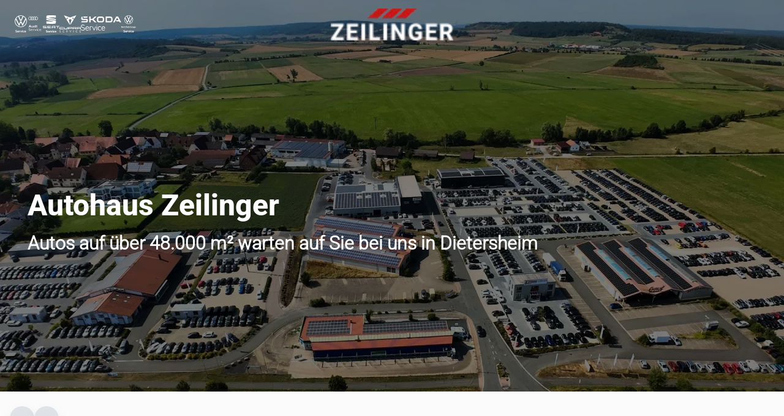

--- FILE ---
content_type: text/html; charset=utf-8
request_url: https://auto-zeilinger.de/
body_size: 78901
content:
<!DOCTYPE html><html lang="de"><head><meta charSet="utf-8" data-next-head=""/><meta name="viewport" content="initial-scale=1, width=device-width" data-next-head=""/><title data-next-head="">Auto Zeilinger GmbH - Ihr KFZ-Partner in Dietersheim</title><meta data-react-helmet="true" name="description" content="Willkommen bei Auto Zeilinger in Dietersheim. Wir sind das größte Autohaus im Landkreis und Ihr zuverlässiger KFZ-Partner." data-next-head=""/><meta data-react-helmet="true" name="robots" content="index,follow" data-next-head=""/><meta data-react-helmet="true" name="twitter:card" content="summary_large_image" data-next-head=""/><meta data-react-helmet="true" name="twitter:creator" content="@handle" data-next-head=""/><meta data-react-helmet="true" name="twitter:site" content="@site" data-next-head=""/><meta data-react-helmet="true" property="og:description" content="Willkommen bei Auto Zeilinger in Dietersheim. Wir sind das größte Autohaus im Landkreis und Ihr zuverlässiger KFZ-Partner." data-next-head=""/><meta data-react-helmet="true" property="og:image" content="https://web-servlets.autohaus-digital.de/media/520/luftbild-auto-zeilinger-gmbh-in-dietersheim" data-next-head=""/><meta data-react-helmet="true" property="og:image:alt" content="Auto Zeilinger GmbH - Ihr KFZ-Partner in Dietersheim hero image" data-next-head=""/><meta data-react-helmet="true" property="og:locale" content="de_DE" data-next-head=""/><meta data-react-helmet="true" property="og:title" content="Auto Zeilinger GmbH - Ihr KFZ-Partner in Dietersheim" data-next-head=""/><meta data-react-helmet="true" property="og:type" content="website" data-next-head=""/><meta data-react-helmet="true" property="og:url" content="https://auto-zeilinger.de:61600/" data-next-head=""/><meta charSet="utf-8"/><link rel="icon" type="image/png" href="https://web-servlets.autohaus-digital.de/media/100/zeilinger-fav-png-1-" sizes="96x96"/><link rel="shortcut icon" href="https://web-servlets.autohaus-digital.de/media/48/zeilinger-fav-png-1-"/><link rel="apple-touch-icon" sizes="180x180" href="https://web-servlets.autohaus-digital.de/media/192/zeilinger-fav-png-1-"/><meta name="apple-mobile-web-app-title" content="AHD Web"/><link rel="manifest" href="/favicon/site.webmanifest"/><meta name="theme-color" content="#cc0000"/><meta name="google-site-verification" content="Nfjg__lythD_kfBMB8rz3hiZnnGrx_Yj8cSHeB09qJA"/><meta name="emotion-insertion-point" content=""/><style data-emotion="mui-global 7zg3zd">html{-webkit-font-smoothing:antialiased;-moz-osx-font-smoothing:grayscale;box-sizing:border-box;-webkit-text-size-adjust:100%;}*,*::before,*::after{box-sizing:inherit;}strong,b{font-weight:700;}body{margin:0;color:var(--palette-text-primary);font-family:"roboto-light",-apple-system,BlinkMacSystemFont,"Segoe UI",Roboto,"Helvetica Neue",Arial,sans-serif,"Apple Color Emoji","Segoe UI Emoji","Segoe UI Symbol";font-weight:400;font-size:1rem;line-height:1.8;background-color:var(--palette-background-default);}@media print{body{background-color:var(--palette-common-white);}}body::backdrop{background-color:var(--palette-background-default);}@font-face{font-family:roboto-extrabold;src:url(https://web-servlets.autohaus-digital.de/media/roboto-extrabold);}@font-face{font-family:roboto-light;src:url(https://web-servlets.autohaus-digital.de/media/roboto-light);}html{font-size:16px;}</style><style data-emotion="mui-global 13g9g5u">#nprogress{pointer-events:none;}#nprogress .bar{top:0;left:0;height:2px;z-index:9999;width:100%;position:fixed;background-color:#cc0000;box-shadow:0 0 2px #cc0000;}#nprogress .peg{right:0;opacity:1;width:100px;height:100%;display:block;position:absolute;-webkit-transform:rotate(3deg) translate(0px, -4px);-moz-transform:rotate(3deg) translate(0px, -4px);-ms-transform:rotate(3deg) translate(0px, -4px);transform:rotate(3deg) translate(0px, -4px);box-shadow:0 0 10px #cc0000,0 0 5px #cc0000;}</style><style data-emotion="mui-global 87cqu0">body 1:.brand-logo{width:200px!important;height:60px!important;border-radius:0;max-width:70vw;padding-bottom:0;padding-top:0;}body .au-trade-in-backlink{line-height:1;}body .au-trade-in-backlink>a{line-height:1;pointer-events:none;-webkit-text-decoration:none;text-decoration:none;}body .au-trade-in-backlink>a>img{display:inline;}body div.JobCard-container>div.MuiBox-root>div{background-color:#777;}body .sitemap_landingPages_container{display:grid;grid-template-columns:repeat(1, 1fr);}@media (min-width: 900px){body .sitemap_landingPages_container{grid-template-columns:repeat(2, 1fr);}}@media (min-width: 1200px){body .sitemap_landingPages_container{grid-template-columns:repeat(3, 1fr);}}@media (min-width: 1536px){body .sitemap_landingPages_container{grid-template-columns:repeat(4, 1fr);}}</style><style data-emotion="mui-global animation-wiooy9">@-webkit-keyframes animation-wiooy9{0%{-webkit-transform:translateX(-100%);-moz-transform:translateX(-100%);-ms-transform:translateX(-100%);transform:translateX(-100%);}50%{-webkit-transform:translateX(100%);-moz-transform:translateX(100%);-ms-transform:translateX(100%);transform:translateX(100%);}100%{-webkit-transform:translateX(100%);-moz-transform:translateX(100%);-ms-transform:translateX(100%);transform:translateX(100%);}}@keyframes animation-wiooy9{0%{-webkit-transform:translateX(-100%);-moz-transform:translateX(-100%);-ms-transform:translateX(-100%);transform:translateX(-100%);}50%{-webkit-transform:translateX(100%);-moz-transform:translateX(100%);-ms-transform:translateX(100%);transform:translateX(100%);}100%{-webkit-transform:translateX(100%);-moz-transform:translateX(100%);-ms-transform:translateX(100%);transform:translateX(100%);}}</style><style data-emotion="mui-global 1br2ncj">:root{--spacing:8px;--shape-borderRadius:8px;--zIndex-tooltip:9999999999;--zIndex-mobileStepper:1000;--zIndex-fab:1050;--zIndex-speedDial:1050;--zIndex-appBar:1100;--zIndex-drawer:1200;--zIndex-modal:1300;--zIndex-snackbar:1400;--shadows-0:none;--shadows-1:0px 2px 1px -1px rgba(0,0,0,0.2),0px 1px 1px 0px rgba(0,0,0,0.14),0px 1px 3px 0px rgba(0,0,0,0.12);--shadows-2:0px 3px 1px -2px rgba(0,0,0,0.2),0px 2px 2px 0px rgba(0,0,0,0.14),0px 1px 5px 0px rgba(0,0,0,0.12);--shadows-3:0px 3px 3px -2px rgba(0,0,0,0.2),0px 3px 4px 0px rgba(0,0,0,0.14),0px 1px 8px 0px rgba(0,0,0,0.12);--shadows-4:0px 2px 4px -1px rgba(0,0,0,0.2),0px 4px 5px 0px rgba(0,0,0,0.14),0px 1px 10px 0px rgba(0,0,0,0.12);--shadows-5:0px 3px 5px -1px rgba(0,0,0,0.2),0px 5px 8px 0px rgba(0,0,0,0.14),0px 1px 14px 0px rgba(0,0,0,0.12);--shadows-6:0px 3px 5px -1px rgba(0,0,0,0.2),0px 6px 10px 0px rgba(0,0,0,0.14),0px 1px 18px 0px rgba(0,0,0,0.12);--shadows-7:0px 4px 5px -2px rgba(0,0,0,0.2),0px 7px 10px 1px rgba(0,0,0,0.14),0px 2px 16px 1px rgba(0,0,0,0.12);--shadows-8:0px 5px 5px -3px rgba(0,0,0,0.2),0px 8px 10px 1px rgba(0,0,0,0.14),0px 3px 14px 2px rgba(0,0,0,0.12);--shadows-9:0px 5px 6px -3px rgba(0,0,0,0.2),0px 9px 12px 1px rgba(0,0,0,0.14),0px 3px 16px 2px rgba(0,0,0,0.12);--shadows-10:0px 6px 6px -3px rgba(0,0,0,0.2),0px 10px 14px 1px rgba(0,0,0,0.14),0px 4px 18px 3px rgba(0,0,0,0.12);--shadows-11:0px 6px 7px -4px rgba(0,0,0,0.2),0px 11px 15px 1px rgba(0,0,0,0.14),0px 4px 20px 3px rgba(0,0,0,0.12);--shadows-12:0px 7px 8px -4px rgba(0,0,0,0.2),0px 12px 17px 2px rgba(0,0,0,0.14),0px 5px 22px 4px rgba(0,0,0,0.12);--shadows-13:0px 7px 8px -4px rgba(0,0,0,0.2),0px 13px 19px 2px rgba(0,0,0,0.14),0px 5px 24px 4px rgba(0,0,0,0.12);--shadows-14:0px 7px 9px -4px rgba(0,0,0,0.2),0px 14px 21px 2px rgba(0,0,0,0.14),0px 5px 26px 4px rgba(0,0,0,0.12);--shadows-15:0px 8px 9px -5px rgba(0,0,0,0.2),0px 15px 22px 2px rgba(0,0,0,0.14),0px 6px 28px 5px rgba(0,0,0,0.12);--shadows-16:0px 8px 10px -5px rgba(0,0,0,0.2),0px 16px 24px 2px rgba(0,0,0,0.14),0px 6px 30px 5px rgba(0,0,0,0.12);--shadows-17:0px 8px 11px -5px rgba(0,0,0,0.2),0px 17px 26px 2px rgba(0,0,0,0.14),0px 6px 32px 5px rgba(0,0,0,0.12);--shadows-18:0px 9px 11px -5px rgba(0,0,0,0.2),0px 18px 28px 2px rgba(0,0,0,0.14),0px 7px 34px 6px rgba(0,0,0,0.12);--shadows-19:0px 9px 12px -6px rgba(0,0,0,0.2),0px 19px 29px 2px rgba(0,0,0,0.14),0px 7px 36px 6px rgba(0,0,0,0.12);--shadows-20:0px 10px 13px -6px rgba(0,0,0,0.2),0px 20px 31px 3px rgba(0,0,0,0.14),0px 8px 38px 7px rgba(0,0,0,0.12);--shadows-21:0px 10px 13px -6px rgba(0,0,0,0.2),0px 21px 33px 3px rgba(0,0,0,0.14),0px 8px 40px 7px rgba(0,0,0,0.12);--shadows-22:0px 10px 14px -6px rgba(0,0,0,0.2),0px 22px 35px 3px rgba(0,0,0,0.14),0px 8px 42px 7px rgba(0,0,0,0.12);--shadows-23:0px 11px 14px -7px rgba(0,0,0,0.2),0px 23px 36px 3px rgba(0,0,0,0.14),0px 9px 44px 8px rgba(0,0,0,0.12);--shadows-24:0px 11px 15px -7px rgba(0,0,0,0.2),0px 24px 38px 3px rgba(0,0,0,0.14),0px 9px 46px 8px rgba(0,0,0,0.12);--font-h1:900 2rem/1.48 "roboto-extrabold",-apple-system,BlinkMacSystemFont,"Segoe UI",Roboto,"Helvetica Neue",Arial,sans-serif,"Apple Color Emoji","Segoe UI Emoji","Segoe UI Symbol";--font-h2:900 1.625rem/1.33 "roboto-extrabold",-apple-system,BlinkMacSystemFont,"Segoe UI",Roboto,"Helvetica Neue",Arial,sans-serif,"Apple Color Emoji","Segoe UI Emoji","Segoe UI Symbol";--font-h3:900 1.4375rem/1.2 "roboto-extrabold",-apple-system,BlinkMacSystemFont,"Segoe UI",Roboto,"Helvetica Neue",Arial,sans-serif,"Apple Color Emoji","Segoe UI Emoji","Segoe UI Symbol";--font-h4:900 1.25rem/1.2 "roboto-extrabold",-apple-system,BlinkMacSystemFont,"Segoe UI",Roboto,"Helvetica Neue",Arial,sans-serif,"Apple Color Emoji","Segoe UI Emoji","Segoe UI Symbol";--font-h5:900 1.125rem/1.2 "roboto-extrabold",-apple-system,BlinkMacSystemFont,"Segoe UI",Roboto,"Helvetica Neue",Arial,sans-serif,"Apple Color Emoji","Segoe UI Emoji","Segoe UI Symbol";--font-h6:900 1.0625rem/1.2 "roboto-extrabold",-apple-system,BlinkMacSystemFont,"Segoe UI",Roboto,"Helvetica Neue",Arial,sans-serif,"Apple Color Emoji","Segoe UI Emoji","Segoe UI Symbol";--font-subtitle1:600 1rem/1.5 "roboto-extrabold",-apple-system,BlinkMacSystemFont,"Segoe UI",Roboto,"Helvetica Neue",Arial,sans-serif,"Apple Color Emoji","Segoe UI Emoji","Segoe UI Symbol";--font-subtitle2:600 0.875rem/1.57 "roboto-extrabold",-apple-system,BlinkMacSystemFont,"Segoe UI",Roboto,"Helvetica Neue",Arial,sans-serif,"Apple Color Emoji","Segoe UI Emoji","Segoe UI Symbol";--font-body1:400 1rem/1.8 "roboto-light",-apple-system,BlinkMacSystemFont,"Segoe UI",Roboto,"Helvetica Neue",Arial,sans-serif,"Apple Color Emoji","Segoe UI Emoji","Segoe UI Symbol";--font-body2:400 0.875rem/1.57 "roboto-light",-apple-system,BlinkMacSystemFont,"Segoe UI",Roboto,"Helvetica Neue",Arial,sans-serif,"Apple Color Emoji","Segoe UI Emoji","Segoe UI Symbol";--font-caption:400 0.8125rem/1.5 "roboto-extrabold",-apple-system,BlinkMacSystemFont,"Segoe UI",Roboto,"Helvetica Neue",Arial,sans-serif,"Apple Color Emoji","Segoe UI Emoji","Segoe UI Symbol";--font-overline:700 0.8125rem/1.5 "roboto-extrabold",-apple-system,BlinkMacSystemFont,"Segoe UI",Roboto,"Helvetica Neue",Arial,sans-serif,"Apple Color Emoji","Segoe UI Emoji","Segoe UI Symbol";--font-button:600 1rem/1.71 "roboto-extrabold",-apple-system,BlinkMacSystemFont,"Segoe UI",Roboto,"Helvetica Neue",Arial,sans-serif,"Apple Color Emoji","Segoe UI Emoji","Segoe UI Symbol";--font-inherit:inherit inherit/inherit inherit;}:root,[data-color-scheme="light"]{-webkit-print-color-scheme:light;color-scheme:light;--palette-primary-lightest:#e27272;--palette-primary-lighter:#db4c4c;--palette-primary-light:#d32626;--palette-primary-main:#cc0000;--palette-primary-dark:#ad0000;--palette-primary-darker:#8e0000;--palette-primary-darkest:#700000;--palette-primary-contrastText:#ffffff;--palette-primary-lightestChannel:226 114 114;--palette-primary-lighterChannel:219 76 76;--palette-primary-lightChannel:211 38 38;--palette-primary-mainChannel:204 0 0;--palette-primary-darkChannel:173 0 0;--palette-primary-darkerChannel:142 0 0;--palette-primary-darkestChannel:112 0 0;--palette-primary-contrastTextChannel:255 255 255;--palette-secondary-lightest:#f6f6f6;--palette-secondary-lighter:#f4f4f4;--palette-secondary-light:#f2f2f2;--palette-secondary-main:#f0f0f0;--palette-secondary-dark:#cccccc;--palette-secondary-darker:#a8a8a8;--palette-secondary-darkest:#848484;--palette-secondary-contrastText:#ffffff;--palette-secondary-lightestChannel:246 246 246;--palette-secondary-lighterChannel:244 244 244;--palette-secondary-lightChannel:242 242 242;--palette-secondary-mainChannel:240 240 240;--palette-secondary-darkChannel:204 204 204;--palette-secondary-darkerChannel:168 168 168;--palette-secondary-darkestChannel:132 132 132;--palette-secondary-contrastTextChannel:255 255 255;--palette-info-lightest:#72d7ea;--palette-info-lighter:#4ccde4;--palette-info-light:#26c2de;--palette-info-main:#00B8D9;--palette-info-dark:#009cb8;--palette-info-darker:#008097;--palette-info-darkest:#006577;--palette-info-contrastText:#ffffff;--palette-info-lightestChannel:114 215 234;--palette-info-lighterChannel:76 205 228;--palette-info-lightChannel:38 194 222;--palette-info-mainChannel:0 184 217;--palette-info-darkChannel:0 156 184;--palette-info-darkerChannel:0 128 151;--palette-info-darkestChannel:0 101 119;--palette-info-contrastTextChannel:255 255 255;--palette-success-lightest:#85dfa6;--palette-success-lighter:#64d68e;--palette-success-light:#43cd76;--palette-success-main:#22C55E;--palette-success-dark:#1ca74f;--palette-success-darker:#178941;--palette-success-darkest:#126c33;--palette-success-contrastText:#ffffff;--palette-success-lightestChannel:133 223 166;--palette-success-lighterChannel:100 214 142;--palette-success-lightChannel:67 205 118;--palette-success-mainChannel:34 197 94;--palette-success-darkChannel:28 167 79;--palette-success-darkerChannel:23 137 65;--palette-success-darkestChannel:18 108 51;--palette-success-contrastTextChannel:255 255 255;--palette-warning-lightest:#ffd072;--palette-warning-lighter:#ffc44c;--palette-warning-light:#ffb726;--palette-warning-main:#FFAB00;--palette-warning-dark:#d89100;--palette-warning-darker:#b27700;--palette-warning-darkest:#8c5e00;--palette-warning-contrastText:#ffffff;--palette-warning-lightestChannel:255 208 114;--palette-warning-lighterChannel:255 196 76;--palette-warning-lightChannel:255 183 38;--palette-warning-mainChannel:255 171 0;--palette-warning-darkChannel:216 145 0;--palette-warning-darkerChannel:178 119 0;--palette-warning-darkestChannel:140 94 0;--palette-warning-contrastTextChannel:255 255 255;--palette-error-lightest:#ffa28d;--palette-error-lighter:#ff886e;--palette-error-light:#ff6f4f;--palette-error-main:#FF5630;--palette-error-dark:#d84928;--palette-error-darker:#b23c21;--palette-error-darkest:#8c2f1a;--palette-error-contrastText:#ffffff;--palette-error-lightestChannel:255 162 141;--palette-error-lighterChannel:255 136 110;--palette-error-lightChannel:255 111 79;--palette-error-mainChannel:255 86 48;--palette-error-darkChannel:216 73 40;--palette-error-darkerChannel:178 60 33;--palette-error-darkestChannel:140 47 26;--palette-error-contrastTextChannel:255 255 255;--palette-common-black:#000000;--palette-common-white:#ffffff;--palette-common-blackChannel:0 0 0;--palette-common-whiteChannel:255 255 255;--palette-common-background:#fff;--palette-common-onBackground:#000;--palette-common-backgroundChannel:255 255 255;--palette-common-onBackgroundChannel:0 0 0;--palette-grey-50:#FCFDFD;--palette-grey-100:#F9FAFB;--palette-grey-200:#F4F6F8;--palette-grey-300:#DFE3E8;--palette-grey-400:#C4CDD5;--palette-grey-500:#919EAB;--palette-grey-600:#637381;--palette-grey-700:#454F5B;--palette-grey-800:#1C252E;--palette-grey-900:#141A21;--palette-grey-50Channel:252 253 253;--palette-grey-100Channel:249 250 251;--palette-grey-200Channel:244 246 248;--palette-grey-300Channel:223 227 232;--palette-grey-400Channel:196 205 213;--palette-grey-500Channel:145 158 171;--palette-grey-600Channel:99 115 129;--palette-grey-700Channel:69 79 91;--palette-grey-800Channel:28 37 46;--palette-grey-900Channel:20 26 33;--palette-grey-A100:#f5f5f5;--palette-grey-A200:#eeeeee;--palette-grey-A400:#bdbdbd;--palette-grey-A700:#616161;--palette-divider:rgba(145 158 171 / 20%);--palette-shared-inputUnderline:rgba(145 158 171 / 32%);--palette-shared-inputOutlined:rgba(145 158 171 / 20%);--palette-shared-paperOutlined:rgba(145 158 171 / 16%);--palette-shared-buttonOutlined:rgba(145 158 171 / 32%);--palette-sharedFrontendLight-inputUnderline:rgba(20 26 33 / 32%);--palette-sharedFrontendLight-inputOutlined:rgba(20 26 33 / 20%);--palette-sharedFrontendLight-paperOutlined:rgba(20 26 33 / 16%);--palette-sharedFrontendLight-buttonOutlined:rgba(20 26 33 / 32%);--palette-sharedFrontendDark-inputUnderline:rgba(244 246 248 / 32%);--palette-sharedFrontendDark-inputOutlined:rgba(244 246 248 / 20%);--palette-sharedFrontendDark-paperOutlined:rgba(244 246 248 / 16%);--palette-sharedFrontendDark-buttonOutlined:rgba(244 246 248 / 32%);--palette-text-primary:#1C252E;--palette-text-secondary:#637381;--palette-text-disabled:#919EAB;--palette-text-primaryChannel:28 37 46;--palette-text-secondaryChannel:99 115 129;--palette-text-disabledChannel:145 158 171;--palette-background-paper:#FFFFFF;--palette-background-default:#FBFBFB;--palette-background-neutral:#F4F6F8;--palette-background-paperChannel:255 255 255;--palette-background-defaultChannel:251 251 251;--palette-background-neutralChannel:244 246 248;--palette-action-hover:rgba(145 158 171 / 8%);--palette-action-selected:rgba(145 158 171 / 16%);--palette-action-focus:rgba(145 158 171 / 24%);--palette-action-disabled:rgba(145 158 171 / 80%);--palette-action-disabledBackground:rgba(145 158 171 / 24%);--palette-action-hoverOpacity:0.08;--palette-action-disabledOpacity:0.48;--palette-action-active:#637381;--palette-action-selectedOpacity:0.08;--palette-action-focusOpacity:0.12;--palette-action-activatedOpacity:0.12;--palette-action-activeChannel:99 115 129;--palette-action-selectedChannel:145;--palette-Alert-errorColor:rgb(102, 44, 31);--palette-Alert-infoColor:rgb(15, 77, 88);--palette-Alert-successColor:rgb(26, 82, 47);--palette-Alert-warningColor:rgb(102, 73, 15);--palette-Alert-errorFilledBg:var(--palette-error-main, #FF5630);--palette-Alert-infoFilledBg:var(--palette-info-main, #00B8D9);--palette-Alert-successFilledBg:var(--palette-success-main, #22C55E);--palette-Alert-warningFilledBg:var(--palette-warning-main, #FFAB00);--palette-Alert-errorFilledColor:#fff;--palette-Alert-infoFilledColor:rgba(0, 0, 0, 0.87);--palette-Alert-successFilledColor:rgba(0, 0, 0, 0.87);--palette-Alert-warningFilledColor:rgba(0, 0, 0, 0.87);--palette-Alert-errorStandardBg:rgb(255, 240, 237);--palette-Alert-infoStandardBg:rgb(233, 248, 251);--palette-Alert-successStandardBg:rgb(236, 250, 241);--palette-Alert-warningStandardBg:rgb(255, 247, 233);--palette-Alert-errorIconColor:var(--palette-error-main, #FF5630);--palette-Alert-infoIconColor:var(--palette-info-main, #00B8D9);--palette-Alert-successIconColor:var(--palette-success-main, #22C55E);--palette-Alert-warningIconColor:var(--palette-warning-main, #FFAB00);--palette-AppBar-defaultBg:var(--palette-grey-100, #F9FAFB);--palette-Avatar-defaultBg:var(--palette-grey-400, #C4CDD5);--palette-Button-inheritContainedBg:var(--palette-grey-300, #DFE3E8);--palette-Button-inheritContainedHoverBg:var(--palette-grey-A100, #f5f5f5);--palette-Chip-defaultBorder:var(--palette-grey-400, #C4CDD5);--palette-Chip-defaultAvatarColor:var(--palette-grey-700, #454F5B);--palette-Chip-defaultIconColor:var(--palette-grey-700, #454F5B);--palette-FilledInput-bg:rgba(0, 0, 0, 0.06);--palette-FilledInput-hoverBg:rgba(0, 0, 0, 0.09);--palette-FilledInput-disabledBg:rgba(0, 0, 0, 0.12);--palette-LinearProgress-primaryBg:rgb(235, 158, 158);--palette-LinearProgress-secondaryBg:rgb(249, 249, 249);--palette-LinearProgress-errorBg:rgb(255, 190, 176);--palette-LinearProgress-infoBg:rgb(158, 228, 240);--palette-LinearProgress-successBg:rgb(171, 232, 193);--palette-LinearProgress-warningBg:rgb(255, 223, 158);--palette-Skeleton-bg:rgba(var(--palette-text-primaryChannel, 28 37 46) / 0.11);--palette-Slider-primaryTrack:rgb(235, 158, 158);--palette-Slider-secondaryTrack:rgb(249, 249, 249);--palette-Slider-errorTrack:rgb(255, 190, 176);--palette-Slider-infoTrack:rgb(158, 228, 240);--palette-Slider-successTrack:rgb(171, 232, 193);--palette-Slider-warningTrack:rgb(255, 223, 158);--palette-SnackbarContent-bg:rgb(50, 50, 50);--palette-SnackbarContent-color:#fff;--palette-SpeedDialAction-fabHoverBg:rgb(216, 216, 216);--palette-StepConnector-border:var(--palette-grey-400, #C4CDD5);--palette-StepContent-border:var(--palette-grey-400, #C4CDD5);--palette-Switch-defaultColor:var(--palette-common-white, #ffffff);--palette-Switch-defaultDisabledColor:var(--palette-grey-100, #F9FAFB);--palette-Switch-primaryDisabledColor:rgb(235, 158, 158);--palette-Switch-secondaryDisabledColor:rgb(249, 249, 249);--palette-Switch-errorDisabledColor:rgb(255, 190, 176);--palette-Switch-infoDisabledColor:rgb(158, 228, 240);--palette-Switch-successDisabledColor:rgb(171, 232, 193);--palette-Switch-warningDisabledColor:rgb(255, 223, 158);--palette-TableCell-border:rgba(241, NaN, NaN, 1);--palette-Tooltip-bg:rgba(69, 79, 91, 0.92);--palette-dividerChannel:145;--shadows-0:none;--shadows-1:0px 2px 1px -1px rgba(145 158 171 / 20%),0px 1px 1px 0px rgba(145 158 171 / 14%),0px 1px 3px 0px rgba(145 158 171 / 12%);--shadows-2:0px 3px 1px -2px rgba(145 158 171 / 20%),0px 2px 2px 0px rgba(145 158 171 / 14%),0px 1px 5px 0px rgba(145 158 171 / 12%);--shadows-3:0px 3px 3px -2px rgba(145 158 171 / 20%),0px 3px 4px 0px rgba(145 158 171 / 14%),0px 1px 8px 0px rgba(145 158 171 / 12%);--shadows-4:0px 2px 4px -1px rgba(145 158 171 / 20%),0px 4px 5px 0px rgba(145 158 171 / 14%),0px 1px 10px 0px rgba(145 158 171 / 12%);--shadows-5:0px 3px 5px -1px rgba(145 158 171 / 20%),0px 5px 8px 0px rgba(145 158 171 / 14%),0px 1px 14px 0px rgba(145 158 171 / 12%);--shadows-6:0px 3px 5px -1px rgba(145 158 171 / 20%),0px 6px 10px 0px rgba(145 158 171 / 14%),0px 1px 18px 0px rgba(145 158 171 / 12%);--shadows-7:0px 4px 5px -2px rgba(145 158 171 / 20%),0px 7px 10px 1px rgba(145 158 171 / 14%),0px 2px 16px 1px rgba(145 158 171 / 12%);--shadows-8:0px 5px 5px -3px rgba(145 158 171 / 20%),0px 8px 10px 1px rgba(145 158 171 / 14%),0px 3px 14px 2px rgba(145 158 171 / 12%);--shadows-9:0px 5px 6px -3px rgba(145 158 171 / 20%),0px 9px 12px 1px rgba(145 158 171 / 14%),0px 3px 16px 2px rgba(145 158 171 / 12%);--shadows-10:0px 6px 6px -3px rgba(145 158 171 / 20%),0px 10px 14px 1px rgba(145 158 171 / 14%),0px 4px 18px 3px rgba(145 158 171 / 12%);--shadows-11:0px 6px 7px -4px rgba(145 158 171 / 20%),0px 11px 15px 1px rgba(145 158 171 / 14%),0px 4px 20px 3px rgba(145 158 171 / 12%);--shadows-12:0px 7px 8px -4px rgba(145 158 171 / 20%),0px 12px 17px 2px rgba(145 158 171 / 14%),0px 5px 22px 4px rgba(145 158 171 / 12%);--shadows-13:0px 7px 8px -4px rgba(145 158 171 / 20%),0px 13px 19px 2px rgba(145 158 171 / 14%),0px 5px 24px 4px rgba(145 158 171 / 12%);--shadows-14:0px 7px 9px -4px rgba(145 158 171 / 20%),0px 14px 21px 2px rgba(145 158 171 / 14%),0px 5px 26px 4px rgba(145 158 171 / 12%);--shadows-15:0px 8px 9px -5px rgba(145 158 171 / 20%),0px 15px 22px 2px rgba(145 158 171 / 14%),0px 6px 28px 5px rgba(145 158 171 / 12%);--shadows-16:0px 8px 10px -5px rgba(145 158 171 / 20%),0px 16px 24px 2px rgba(145 158 171 / 14%),0px 6px 30px 5px rgba(145 158 171 / 12%);--shadows-17:0px 8px 11px -5px rgba(145 158 171 / 20%),0px 17px 26px 2px rgba(145 158 171 / 14%),0px 6px 32px 5px rgba(145 158 171 / 12%);--shadows-18:0px 9px 11px -5px rgba(145 158 171 / 20%),0px 18px 28px 2px rgba(145 158 171 / 14%),0px 7px 34px 6px rgba(145 158 171 / 12%);--shadows-19:0px 9px 12px -6px rgba(145 158 171 / 20%),0px 19px 29px 2px rgba(145 158 171 / 14%),0px 7px 36px 6px rgba(145 158 171 / 12%);--shadows-20:0px 10px 13px -6px rgba(145 158 171 / 20%),0px 20px 31px 3px rgba(145 158 171 / 14%),0px 8px 38px 7px rgba(145 158 171 / 12%);--shadows-21:0px 10px 13px -6px rgba(145 158 171 / 20%),0px 21px 33px 3px rgba(145 158 171 / 14%),0px 8px 40px 7px rgba(145 158 171 / 12%);--shadows-22:0px 10px 14px -6px rgba(145 158 171 / 20%),0px 22px 35px 3px rgba(145 158 171 / 14%),0px 8px 42px 7px rgba(145 158 171 / 12%);--shadows-23:0px 11px 14px -7px rgba(145 158 171 / 20%),0px 23px 36px 3px rgba(145 158 171 / 14%),0px 9px 44px 8px rgba(145 158 171 / 12%);--shadows-24:0px 11px 15px -7px rgba(145 158 171 / 20%),0px 24px 38px 3px rgba(145 158 171 / 14%),0px 9px 46px 8px rgba(145 158 171 / 12%);--customShadows-z1:0 1px 2px 0 rgba(145 158 171 / 16%);--customShadows-z4:0 4px 8px 0 rgba(145 158 171 / 16%);--customShadows-z8:0 8px 16px 0 rgba(145 158 171 / 16%);--customShadows-z12:0 12px 24px -4px rgba(145 158 171 / 16%);--customShadows-z16:0 16px 32px -4px rgba(145 158 171 / 16%);--customShadows-z20:0 20px 40px -4px rgba(145 158 171 / 16%);--customShadows-z24:0 24px 48px 0 rgba(145 158 171 / 16%);--customShadows-dialog:-40px 40px 80px -8px rgba(0 0 0 / 24%);--customShadows-card:0 0 2px 0 rgba(145 158 171 / 20%),0 12px 24px -4px rgba(145 158 171 / 12%);--customShadows-dropdown:0 0 2px 0 rgba(145 158 171 / 24%),-20px 20px 40px -4px rgba(145 158 171 / 24%);--customShadows-primary:0 8px 16px 0 rgba(204 0 0 / 24%);--customShadows-secondary:0 8px 16px 0 rgba(240 240 240 / 24%);--customShadows-info:0 8px 16px 0 rgba(0 184 217 / 24%);--customShadows-success:0 8px 16px 0 rgba(34 197 94 / 24%);--customShadows-warning:0 8px 16px 0 rgba(255 171 0 / 24%);--customShadows-error:0 8px 16px 0 rgba(255 86 48 / 24%);--opacity-inputPlaceholder:0.42;--opacity-inputUnderline:0.42;--opacity-switchTrackDisabled:0.12;--opacity-switchTrack:0.38;}</style><style data-emotion="mui 415390 1cwcoa3 18ek5ui u4pnn4 1d90z9j 1yi1x45 1t93yam 15i66ka ke9wt5 1udkub3 swukwp 1p7al4h 11i8c3l uyxl0b ahiqwy 1as4fkc rrgvvx snt37h 1c8bhvo 1fhx273 1jug1k0 1jcy62z 1nfmsue 1xhobt4 1x0ptl9 vweg0b uaplzk 105yrv0 k8roxi dij5bc 1i88xb3 fmmfcd 1sw4kyd 1mvrknb 1qjge7f 1dpgeyt 1543pu8 gnbu8i 1sy8l5e bl67lt qn3dl5 yfcm40 1s3wmi8 1hbp4ec 1xbg7yu 1kw1ku8 iucchp 1xwtqul f8cotu 18z19cc 19sgp8d 12ee858 1wn6i08 1hez21t 1obdtdy 58qbbi 10qgpdm cuq8wl 1vfbcww bqlxl4 1h6oi7i ov8loa at63fy 1wmrw4d r5jdgd o2v1l6 o190hp 12k71lm 165gftp 16gmljp 84a2e7 1m8qpw5 ua2vm0 1ikyds8 1qawdxb 1hcag41 9je4rd zbgaft 29i0pq 1btc9uw 1lpgubt e6vk8t xtjw9p 1vp8jwk ba3u6z tlj1rx 16gbcql 1t5fi1y scieb8 1unryu7 u2r56n 14er9el ofgxtd 274qkr gh545n 9fu18s ct78de kwlq5l 18n04i6 11parx1 1n8hx36 188mnsm t48waj 1ufa34b 48g227 y6ia31 70zclb 297mrh 11m08lc ajcxbg 1639nb6 1pzj1q7 3bwry6 dl8kv2 z5yjk4 1cmjd00 1lfnxrg 34ct44 1ecjjn9 1f2v4yg">.mui-415390{background-color:var(--palette-background-paper);color:var(--palette-text-primary);-webkit-transition:box-shadow 300ms cubic-bezier(0.4, 0, 0.2, 1) 0ms;transition:box-shadow 300ms cubic-bezier(0.4, 0, 0.2, 1) 0ms;border-radius:8px;border:1px solid var(--palette-divider);background-image:none;border-color:var(--palette-shared-paperOutlined);overflow:hidden;position:relative;box-shadow:var(--customShadows-card);border-radius:16px;z-index:0;background-color:rgba(255, 255, 255, 1);border-style:solid;border-radius:7.2px;box-shadow:#4f4f4f2d 0px 52px 54px;color:var(--palette-text-primary);line-height:1.5;overflow:visible;}@media (min-width:0px){.mui-415390{margin:0px 0px 0px 0px;padding:15px 15px 15px 15px;}}@media (min-width:600px){.mui-415390{margin:0px 0px 0px 0px;padding:15px 15px 15px 15px;}}@media (min-width:960px){.mui-415390{margin:0px 0px 0px 0px;padding:15px 15px 15px 15px;}}@media (min-width:1280px){.mui-415390{margin:0px 0px 0px 0px;padding:0px 0px 0px 0px;}}@media (min-width:1520px){.mui-415390{margin:0px 0px 0px 0px;padding:0px 0px 0px 0px;}}.mui-1cwcoa3{position:fixed;top:0;left:0;right:0;z-index:1100;min-height:135px;margin:0;padding:0;overflow:hidden;-webkit-transition:min-height,-webkit-transform 0.3s ease-in-out;transition:min-height,transform 0.3s ease-in-out;}.mui-18ek5ui{display:-webkit-box;display:-webkit-flex;display:-ms-flexbox;display:flex;-webkit-flex-direction:row;-ms-flex-direction:row;flex-direction:row;gap:calc(2 * var(--spacing));-webkit-align-items:center;-webkit-box-align:center;-ms-flex-align:center;align-items:center;-webkit-box-pack:justify;-webkit-justify-content:space-between;justify-content:space-between;background-color:rgba(51, 51, 51, 1);color:#ffffff;height:80px;padding-left:calc(3 * var(--spacing));padding-right:calc(3 * var(--spacing));padding-top:calc(2 * var(--spacing));padding-bottom:calc(2 * var(--spacing));-webkit-transition:top 0.3s ease-in-out;transition:top 0.3s ease-in-out;position:absolute;top:-80px;width:100%;z-index:1;}.mui-u4pnn4{margin:0;font:inherit;line-height:inherit;letter-spacing:inherit;color:var(--palette-primary-main);-webkit-text-decoration:none;text-decoration:none;}.mui-u4pnn4:hover{-webkit-text-decoration:underline;text-decoration:underline;}.mui-1d90z9j{width:100%;overflow:hidden;position:relative;display:block;vertical-align:bottom;min-width:200px;height:calc(80px - calc(3 * var(--spacing)));position:relative;width:100%;}@media (min-width:0px){.mui-1d90z9j{max-width:275px;}}@media (min-width:600px){.mui-1d90z9j{max-width:400px;}}.mui-1yi1x45{top:0;left:0;width:100%;height:100%;display:inherit;aspect-ratio:inherit;border-radius:inherit;position:absolute;object-fit:cover;object-fit:contain;}.mui-1t93yam{display:-webkit-inline-box;display:-webkit-inline-flex;display:-ms-inline-flexbox;display:inline-flex;-webkit-align-items:center;-webkit-box-align:center;-ms-flex-align:center;align-items:center;-webkit-box-pack:center;-ms-flex-pack:center;-webkit-justify-content:center;justify-content:center;position:relative;box-sizing:border-box;-webkit-tap-highlight-color:transparent;background-color:transparent;outline:0;border:0;margin:0;border-radius:0;padding:0;cursor:pointer;-webkit-user-select:none;-moz-user-select:none;-ms-user-select:none;user-select:none;vertical-align:middle;-moz-appearance:none;-webkit-appearance:none;-webkit-text-decoration:none;text-decoration:none;color:inherit;font-family:"roboto-light",-apple-system,BlinkMacSystemFont,"Segoe UI",Roboto,"Helvetica Neue",Arial,sans-serif,"Apple Color Emoji","Segoe UI Emoji","Segoe UI Symbol";font-family:"roboto-extrabold",-apple-system,BlinkMacSystemFont,"Segoe UI",Roboto,"Helvetica Neue",Arial,sans-serif,"Apple Color Emoji","Segoe UI Emoji","Segoe UI Symbol";font-weight:600;font-size:1rem;line-height:1.71;text-transform:unset;min-width:64px;padding:6px 16px;border:0;border-radius:var(--shape-borderRadius);-webkit-transition:background-color 250ms cubic-bezier(0.4, 0, 0.2, 1) 0ms,box-shadow 250ms cubic-bezier(0.4, 0, 0.2, 1) 0ms,border-color 250ms cubic-bezier(0.4, 0, 0.2, 1) 0ms,color 250ms cubic-bezier(0.4, 0, 0.2, 1) 0ms;transition:background-color 250ms cubic-bezier(0.4, 0, 0.2, 1) 0ms,box-shadow 250ms cubic-bezier(0.4, 0, 0.2, 1) 0ms,border-color 250ms cubic-bezier(0.4, 0, 0.2, 1) 0ms,color 250ms cubic-bezier(0.4, 0, 0.2, 1) 0ms;color:var(--variant-containedColor);background-color:var(--variant-containedBg);box-shadow:var(--shadows-2);--variant-textColor:var(--palette-primary-main);--variant-outlinedColor:var(--palette-primary-main);--variant-outlinedBorder:rgba(var(--palette-primary-mainChannel) / 0.5);--variant-containedColor:var(--palette-primary-contrastText);--variant-containedBg:var(--palette-primary-main);padding:8px 22px;font-size:0.9375rem;box-shadow:none;-webkit-transition:background-color 250ms cubic-bezier(0.4, 0, 0.2, 1) 0ms,box-shadow 250ms cubic-bezier(0.4, 0, 0.2, 1) 0ms,border-color 250ms cubic-bezier(0.4, 0, 0.2, 1) 0ms;transition:background-color 250ms cubic-bezier(0.4, 0, 0.2, 1) 0ms,box-shadow 250ms cubic-bezier(0.4, 0, 0.2, 1) 0ms,border-color 250ms cubic-bezier(0.4, 0, 0.2, 1) 0ms;font-size:1.15rem;padding-top:16px;padding-left:32px;padding-right:32px;padding-bottom:16px;min-width:0;padding-left:calc(1.5 * var(--spacing));padding-right:calc(1.5 * var(--spacing));}.mui-1t93yam::-moz-focus-inner{border-style:none;}.mui-1t93yam.Mui-disabled{pointer-events:none;cursor:default;}@media print{.mui-1t93yam{-webkit-print-color-adjust:exact;color-adjust:exact;}}.mui-1t93yam:hover{-webkit-text-decoration:none;text-decoration:none;}.mui-1t93yam.Mui-disabled{color:var(--palette-action-disabled);}.mui-1t93yam:hover{box-shadow:var(--shadows-4);}@media (hover: none){.mui-1t93yam:hover{box-shadow:var(--shadows-2);}}.mui-1t93yam:active{box-shadow:var(--shadows-8);}.mui-1t93yam.Mui-focusVisible{box-shadow:var(--shadows-6);}.mui-1t93yam.Mui-disabled{color:var(--palette-action-disabled);box-shadow:var(--shadows-0);background-color:var(--palette-action-disabledBackground);}@media (hover: hover){.mui-1t93yam:hover{--variant-containedBg:var(--palette-primary-dark);--variant-textBg:rgba(var(--palette-primary-mainChannel) / calc(var(--palette-action-hoverOpacity)));--variant-outlinedBorder:var(--palette-primary-main);--variant-outlinedBg:rgba(var(--palette-primary-mainChannel) / calc(var(--palette-action-hoverOpacity)));}}.mui-1t93yam:hover{box-shadow:none;}.mui-1t93yam.Mui-focusVisible{box-shadow:none;}.mui-1t93yam:active{box-shadow:none;}.mui-1t93yam.Mui-disabled{box-shadow:none;}.mui-1t93yam.MuiButton-loading{color:transparent;}.mui-1t93yam.MuiButtonBase-root:before{content:"";position:absolute;top:0;left:0;right:0;bottom:0;background:rgba(255, 255, 255, 0.15);-webkit-transform:scaleX(0);-moz-transform:scaleX(0);-ms-transform:scaleX(0);transform:scaleX(0);transform-origin:100% 50%;transition-property:transform;transition-duration:0.5s;transition-timing-function:ease-out;z-index:1;}.mui-1t93yam.MuiButtonBase-root:hover:before,.mui-1t93yam.MuiButtonBase-root:focus:before,.mui-1t93yam.MuiButtonBase-root:active:before{-webkit-transform:scaleX(1);-moz-transform:scaleX(1);-ms-transform:scaleX(1);transform:scaleX(1);transition-timing-function:cubic-bezier(0.52, 1.64, 0.37, 0.66);}.mui-1t93yam:hover{box-shadow:var(--customShadows-primary);}.mui-15i66ka{-webkit-transition:top 0.3s ease-in-out;transition:top 0.3s ease-in-out;transition-delay:0.3s;position:absolute;top:0;width:100%;}.mui-ke9wt5{display:-webkit-box;display:-webkit-flex;display:-ms-flexbox;display:flex;-webkit-flex-direction:row;-ms-flex-direction:row;flex-direction:row;-webkit-align-items:center;-webkit-box-align:center;-ms-flex-align:center;align-items:center;-webkit-box-pack:justify;-webkit-justify-content:space-between;justify-content:space-between;background-color:rgba(0, 0, 0, 0);color:#ffffff;height:80px;padding-left:calc(3 * var(--spacing));padding-right:calc(3 * var(--spacing));padding-top:calc(2 * var(--spacing));padding-bottom:calc(2 * var(--spacing));position:relative;}@media (min-width:0px){.mui-1udkub3{opacity:0;}}@media (min-width:1280px){.mui-1udkub3{opacity:1;}}.mui-swukwp{display:-webkit-box;display:-webkit-flex;display:-ms-flexbox;display:flex;-webkit-flex-direction:row;-ms-flex-direction:row;flex-direction:row;display:-webkit-box;display:-webkit-flex;display:-ms-flexbox;display:flex;-webkit-box-pack:start;-ms-flex-pack:start;-webkit-justify-content:flex-start;justify-content:flex-start;gap:calc(2 * var(--spacing));-webkit-align-items:center;-webkit-box-align:center;-ms-flex-align:center;align-items:center;color:#ffffff;position:relative;z-index:2;margin-top:var(--spacing);margin-bottom:var(--spacing);line-height:1;}.mui-1p7al4h{margin:0;font:inherit;line-height:inherit;letter-spacing:inherit;color:inherit;-webkit-text-decoration:none;text-decoration:none;color:inherit;display:block;line-height:1;}.mui-1p7al4h:hover{-webkit-text-decoration:underline;text-decoration:underline;}.mui-11i8c3l{width:calc(auto * 1);height:calc(28px * 1);font-size:calc(28px * 1);-webkit-flex-shrink:0;-ms-flex-negative:0;flex-shrink:0;display:-webkit-inline-box;display:-webkit-inline-flex;display:-ms-inline-flexbox;display:inline-flex;}.mui-uyxl0b{width:calc(auto * 0.8);height:calc(28px * 0.8);font-size:calc(28px * 0.8);-webkit-flex-shrink:0;-ms-flex-negative:0;flex-shrink:0;display:-webkit-inline-box;display:-webkit-inline-flex;display:-ms-inline-flexbox;display:inline-flex;}.mui-ahiqwy{display:-webkit-box;display:-webkit-flex;display:-ms-flexbox;display:flex;-webkit-flex-direction:row;-ms-flex-direction:row;flex-direction:row;-webkit-align-items:center;-webkit-box-align:center;-ms-flex-align:center;align-items:center;-webkit-box-pack:center;-ms-flex-pack:center;-webkit-justify-content:center;justify-content:center;position:absolute;top:0;left:0;right:0;height:100%;padding-left:calc(3 * var(--spacing));padding-right:calc(3 * var(--spacing));padding-top:calc(2 * var(--spacing));padding-bottom:calc(2 * var(--spacing));}.mui-1as4fkc{display:-webkit-box;display:-webkit-flex;display:-ms-flexbox;display:flex;-webkit-flex-direction:row;-ms-flex-direction:row;flex-direction:row;gap:calc(3 * var(--spacing));-webkit-align-items:center;-webkit-box-align:center;-ms-flex-align:center;align-items:center;}@media (min-width:0px){.mui-1as4fkc{display:none;}}@media (min-width:1280px){.mui-1as4fkc{display:-webkit-box;display:-webkit-flex;display:-ms-flexbox;display:flex;}}.mui-rrgvvx{background-color:#333333;color:var(--palette-text-primary);position:relative;}@media (min-width:0px){.mui-rrgvvx{margin:0px 0px 0px 0px;padding:140px 0px 50px 0px;}}@media (min-width:600px){.mui-rrgvvx{margin:0px 0px 0px 0px;padding:175px 0px 75px 0px;}}@media (min-width:960px){.mui-rrgvvx{margin:0px 0px 0px 0px;padding:175px 0px 75px 0px;}}@media (min-width:1280px){.mui-rrgvvx{margin:0px 0px 0px 0px;padding:285px 0px 200px 0px;}}@media (min-width:1520px){.mui-rrgvvx{margin:0px 0px 0px 0px;padding:285px 0px 200px 0px;}}.mui-snt37h{width:100%;overflow:hidden;position:relative;display:block;vertical-align:bottom;background-color:inherit;position:absolute;top:0;left:0;right:0;bottom:0;border-radius:0px;box-shadow:none;-webkit-filter:brightness(0.5);filter:brightness(0.5);height:100%;}.mui-snt37h .ahd-web__image__img{-webkit-transition:opacity 150ms,filter 300ms;transition:opacity 150ms,filter 300ms;-webkit-filter:blur(12px);filter:blur(12px);opacity:0;}.mui-snt37h.--loaded .ahd-web__image__img{-webkit-filter:blur(0);filter:blur(0);opacity:1;}@media (min-width:0px){.mui-snt37h{margin:0px 0px 0px 0px;}}@media (min-width:600px){.mui-snt37h{margin:0px 0px 0px 0px;}}@media (min-width:960px){.mui-snt37h{margin:0px 0px 0px 0px;}}@media (min-width:1280px){.mui-snt37h{margin:0px 0px 0px 0px;}}@media (min-width:1520px){.mui-snt37h{margin:0px 0px 0px 0px;}}.mui-1c8bhvo{top:0;left:0;width:100%;height:100%;display:inherit;aspect-ratio:inherit;border-radius:inherit;position:absolute;object-fit:cover;object-position:50% 100%;}.mui-1fhx273{width:100%;margin-left:auto;box-sizing:border-box;margin-right:auto;padding-left:calc(2 * var(--spacing));padding-right:calc(2 * var(--spacing));max-width:100%;padding-left:0;padding-right:0;}@media (min-width:600px){.mui-1fhx273{padding-left:calc(3 * var(--spacing));padding-right:calc(3 * var(--spacing));}}@media (min-width:1280px){.mui-1fhx273{max-width:1280px;}}@media (min-width: 600px){.mui-1fhx273{max-width:560px;padding-left:0;padding-right:0;}}@media (min-width: 960px){.mui-1fhx273{max-width:950px;padding-left:0;padding-right:0;}}@media (min-width: 1280px){.mui-1fhx273{max-width:1220px;padding-left:0;padding-right:0;}}@media (min-width: 1520px){.mui-1fhx273{max-width:1440px;padding-left:0;padding-right:0;}}.mui-1jug1k0{--Grid-columns:12;--Grid-columnSpacing:calc(2 * var(--spacing));--Grid-rowSpacing:calc(2 * var(--spacing));-webkit-flex-direction:row;-ms-flex-direction:row;flex-direction:row;min-width:0;box-sizing:border-box;display:-webkit-box;display:-webkit-flex;display:-ms-flexbox;display:flex;-webkit-box-flex-wrap:wrap;-webkit-flex-wrap:wrap;-ms-flex-wrap:wrap;flex-wrap:wrap;gap:var(--Grid-rowSpacing) var(--Grid-columnSpacing);-webkit-align-items:center;-webkit-box-align:center;-ms-flex-align:center;align-items:center;-webkit-box-pack:center;-ms-flex-pack:center;-webkit-justify-content:center;justify-content:center;-webkit-flex-direction:row;-ms-flex-direction:row;flex-direction:row;}.mui-1jug1k0 >*{--Grid-parent-columns:12;}.mui-1jug1k0 >*{--Grid-parent-columnSpacing:calc(2 * var(--spacing));}.mui-1jug1k0 >*{--Grid-parent-rowSpacing:calc(2 * var(--spacing));}.mui-1jcy62z{-webkit-box-flex:0;-webkit-flex-grow:0;-ms-flex-positive:0;flex-grow:0;-webkit-flex-basis:auto;-ms-flex-preferred-size:auto;flex-basis:auto;width:calc(100% * 12 / var(--Grid-parent-columns) - (var(--Grid-parent-columns) - 12) * (var(--Grid-parent-columnSpacing) / var(--Grid-parent-columns)));min-width:0;box-sizing:border-box;}@media (min-width:600px){.mui-1jcy62z{-webkit-box-flex:0;-webkit-flex-grow:0;-ms-flex-positive:0;flex-grow:0;-webkit-flex-basis:auto;-ms-flex-preferred-size:auto;flex-basis:auto;width:calc(100% * 12 / var(--Grid-parent-columns) - (var(--Grid-parent-columns) - 12) * (var(--Grid-parent-columnSpacing) / var(--Grid-parent-columns)));}}@media (min-width:960px){.mui-1jcy62z{-webkit-box-flex:0;-webkit-flex-grow:0;-ms-flex-positive:0;flex-grow:0;-webkit-flex-basis:auto;-ms-flex-preferred-size:auto;flex-basis:auto;width:calc(100% * 12 / var(--Grid-parent-columns) - (var(--Grid-parent-columns) - 12) * (var(--Grid-parent-columnSpacing) / var(--Grid-parent-columns)));}}@media (min-width:1280px){.mui-1jcy62z{-webkit-box-flex:0;-webkit-flex-grow:0;-ms-flex-positive:0;flex-grow:0;-webkit-flex-basis:auto;-ms-flex-preferred-size:auto;flex-basis:auto;width:calc(100% * 12 / var(--Grid-parent-columns) - (var(--Grid-parent-columns) - 12) * (var(--Grid-parent-columnSpacing) / var(--Grid-parent-columns)));}}@media (min-width:1520px){.mui-1jcy62z{-webkit-box-flex:0;-webkit-flex-grow:0;-ms-flex-positive:0;flex-grow:0;-webkit-flex-basis:auto;-ms-flex-preferred-size:auto;flex-basis:auto;width:calc(100% * 12 / var(--Grid-parent-columns) - (var(--Grid-parent-columns) - 12) * (var(--Grid-parent-columnSpacing) / var(--Grid-parent-columns)));}}@media (min-width:0px){.mui-1jcy62z{-webkit-order:0;-ms-flex-order:0;order:0;}}@media (min-width:1280px){.mui-1jcy62z{-webkit-order:0;-ms-flex-order:0;order:0;}}.mui-1nfmsue{background-color:transparent;border-radius:7.2px;color:var(--palette-text-primary);position:relative;width:100%;height:100%;}@media (min-width:0px){.mui-1nfmsue{padding:15px 15px 15px 15px;}}@media (min-width:600px){.mui-1nfmsue{padding:15px 15px 15px 15px;}}@media (min-width:960px){.mui-1nfmsue{padding:15px 15px 15px 15px;}}@media (min-width:1280px){.mui-1nfmsue{padding:15px 15px 15px 15px;}}@media (min-width:1520px){.mui-1nfmsue{padding:15px 15px 15px 15px;}}.mui-1xhobt4{background-color:TRANSPARENT;}@media (min-width:0px){.mui-1xhobt4{margin:0px 0px 0px 0px;padding:0px 0px 0px 0px;}}@media (min-width:600px){.mui-1xhobt4{margin:0px 0px 0px 0px;padding:0px 0px 0px 0px;}}@media (min-width:960px){.mui-1xhobt4{margin:0px 0px 0px 0px;padding:0px 0px 0px 0px;}}@media (min-width:1280px){.mui-1xhobt4{margin:0px 0px 0px 0px;padding:0px 0px 0px 0px;}}@media (min-width:1520px){.mui-1xhobt4{margin:0px 0px 0px 0px;padding:0px 0px 0px 0px;}}.mui-1x0ptl9{position:relative;word-break:break-word;}.mui-1x0ptl9 hr{-webkit-flex-shrink:0;-ms-flex-negative:0;flex-shrink:0;border-width:0;margin:2em 0;-ms-flex-negative:0;-webkit-flex-shrink:0;border-style:solid;border-bottom-width:thin;border-color:rgba(145 158 171 / 20%);}.mui-1x0ptl9 ul{list-style-type:disc;}.mui-1x0ptl9 ul,.mui-1x0ptl9 ol{font-family:"roboto-light",-apple-system,BlinkMacSystemFont,"Segoe UI",Roboto,"Helvetica Neue",Arial,sans-serif,"Apple Color Emoji","Segoe UI Emoji","Segoe UI Symbol";font-weight:400;font-size:1rem;line-height:1.8;padding-left:calc(5 * var(--spacing));}.mui-1x0ptl9 ul li,.mui-1x0ptl9 ol li{line-height:2;}.mui-1x0ptl9 ul li>p,.mui-1x0ptl9 ol li>p{margin:0;display:inline-block;}.mui-1x0ptl9 blockquote{line-height:1.5;font-size:1.5em;margin:24px auto;position:relative;font-family:Georgia,serif;padding:calc(3 * var(--spacing)) calc(3 * var(--spacing)) calc(3 * var(--spacing)) calc(8 * var(--spacing));color:#637381;border-left:solid 8px rgba(145 158 171 / 8%);}@media (min-width:960px){.mui-1x0ptl9 blockquote{width:100%;max-width:640px;}}.mui-1x0ptl9 blockquote p{margin:0;font-size:inherit;font-family:inherit;}.mui-1x0ptl9 blockquote::before{left:16px;top:-8px;display:block;font-size:3em;content:"\201C";position:absolute;color:#919EAB;}.mui-1x0ptl9 .ahd-web__markdown__content__codeInline{padding:calc(0.25 * var(--spacing)) calc(0.5 * var(--spacing));color:#637381;font-size:0.875rem;border-radius:4px;background-color:rgba(145 158 171 / 20%);}.mui-1x0ptl9 .ahd-web__markdown__content__codeBlock{position:relative;}.mui-1x0ptl9 .ahd-web__markdown__content__codeBlock pre{overflow-x:auto;padding:calc(3 * var(--spacing));color:#ffffff;border-radius:8px;font-family:'JetBrainsMono',monospace;background-color:#141A21;}.mui-1x0ptl9 .ahd-web__markdown__content__codeBlock pre code{font-size:0.875rem;}.mui-1x0ptl9 table{width:100%;border-collapse:collapse;border:1px solid rgba(145 158 171 / 20%);}.mui-1x0ptl9 table th,.mui-1x0ptl9 table td{padding:var(--spacing);border:1px solid rgba(145 158 171 / 20%);}.mui-1x0ptl9 table tbody tr:nth-of-type(odd){background-color:#F4F6F8;}.mui-1x0ptl9 input[type=checkbox]{position:relative;cursor:pointer;}.mui-1x0ptl9 input[type=checkbox]:before{content:"";top:-2px;left:-2px;width:17px;height:17px;border-radius:3px;position:absolute;background-color:#DFE3E8;}.mui-1x0ptl9 input[type=checkbox]:checked:before{background-color:#cc0000;}.mui-1x0ptl9 input[type=checkbox]:checked:after{top:1px;left:5px;width:4px;height:9px;content:"";position:absolute;border-style:solid;-webkit-transform:rotate(45deg);-moz-transform:rotate(45deg);-ms-transform:rotate(45deg);transform:rotate(45deg);border-width:0 2px 2px 0;border-color:#ffffff;}.mui-vweg0b{margin:0;font-family:"roboto-extrabold",-apple-system,BlinkMacSystemFont,"Segoe UI",Roboto,"Helvetica Neue",Arial,sans-serif,"Apple Color Emoji","Segoe UI Emoji","Segoe UI Symbol";font-weight:900;font-size:2rem;line-height:1.48;color:var(--palette-common-white);background:TRANSPARENT;text-align:left;margin-bottom:0;}@media (min-width:900px){.mui-vweg0b{font-size:3rem;}}.mui-uaplzk{background-color:transparent;}@media (min-width:0px){.mui-uaplzk{margin:0px 0px 0px 0px;padding:0px 0px 0px 0px;}}@media (min-width:600px){.mui-uaplzk{margin:0px 0px 0px 0px;padding:0px 0px 0px 0px;}}@media (min-width:960px){.mui-uaplzk{margin:0px 0px 0px 0px;padding:0px 0px 0px 0px;}}@media (min-width:1280px){.mui-uaplzk{margin:0px 0px 0px 0px;padding:0px 0px 0px 0px;}}@media (min-width:1520px){.mui-uaplzk{margin:0px 0px 0px 0px;padding:0px 0px 0px 0px;}}.mui-105yrv0{margin:0;font-family:"roboto-light",-apple-system,BlinkMacSystemFont,"Segoe UI",Roboto,"Helvetica Neue",Arial,sans-serif,"Apple Color Emoji","Segoe UI Emoji","Segoe UI Symbol";font-weight:400;font-size:1rem;line-height:1.8;color:var(--palette-common-white);background:transparent;margin-bottom:0;}.mui-k8roxi{color:var(--palette-text-primary);position:relative;}@media (min-width:0px){.mui-k8roxi{margin:0px 0px 0px 0px;padding:25px 0px 25px 0px;}}@media (min-width:600px){.mui-k8roxi{margin:0px 0px 0px 0px;padding:40px 0px 40px 0px;}}@media (min-width:960px){.mui-k8roxi{margin:0px 0px 0px 0px;padding:40px 0px 40px 0px;}}@media (min-width:1280px){.mui-k8roxi{margin:-100px 0px 0px 0px;padding:50px 0px 50px 0px;}}@media (min-width:1520px){.mui-k8roxi{margin:-100px 0px 0px 0px;padding:50px 0px 50px 0px;}}.mui-dij5bc{background-color:transparent;border-radius:7.2px;position:relative;width:100%;height:100%;}@media (min-width:0px){.mui-dij5bc{padding:15px 15px 15px 15px;}}@media (min-width:600px){.mui-dij5bc{padding:15px 15px 15px 15px;}}@media (min-width:960px){.mui-dij5bc{padding:15px 15px 15px 15px;}}@media (min-width:1280px){.mui-dij5bc{padding:15px 15px 15px 15px;}}@media (min-width:1520px){.mui-dij5bc{padding:15px 15px 15px 15px;}}.mui-1i88xb3{background-color:TRANSPARENT;position:relative;}@media (min-width:0px){.mui-1i88xb3{margin:0px 0px 0px 0px;padding:0px 0px 0px 0px;}}@media (min-width:600px){.mui-1i88xb3{margin:0px 0px 0px 0px;padding:0px 0px 0px 0px;}}@media (min-width:960px){.mui-1i88xb3{margin:0px 0px 0px 0px;padding:0px 0px 0px 0px;}}@media (min-width:1280px){.mui-1i88xb3{margin:0px 0px 0px 0px;padding:0px 0px 0px 0px;}}@media (min-width:1520px){.mui-1i88xb3{margin:0px 0px 0px 0px;padding:0px 0px 0px 0px;}}.mui-fmmfcd{-webkit-box-flex:0;-webkit-flex-grow:0;-ms-flex-positive:0;flex-grow:0;-webkit-flex-basis:auto;-ms-flex-preferred-size:auto;flex-basis:auto;width:calc(100% * 12 / var(--Grid-parent-columns) - (var(--Grid-parent-columns) - 12) * (var(--Grid-parent-columnSpacing) / var(--Grid-parent-columns)));min-width:0;box-sizing:border-box;}@media (min-width:600px){.mui-fmmfcd{-webkit-box-flex:0;-webkit-flex-grow:0;-ms-flex-positive:0;flex-grow:0;-webkit-flex-basis:auto;-ms-flex-preferred-size:auto;flex-basis:auto;width:calc(100% * 12 / var(--Grid-parent-columns) - (var(--Grid-parent-columns) - 12) * (var(--Grid-parent-columnSpacing) / var(--Grid-parent-columns)));}}@media (min-width:960px){.mui-fmmfcd{-webkit-box-flex:0;-webkit-flex-grow:0;-ms-flex-positive:0;flex-grow:0;-webkit-flex-basis:auto;-ms-flex-preferred-size:auto;flex-basis:auto;width:calc(100% * 12 / var(--Grid-parent-columns) - (var(--Grid-parent-columns) - 12) * (var(--Grid-parent-columnSpacing) / var(--Grid-parent-columns)));}}@media (min-width:1280px){.mui-fmmfcd{-webkit-box-flex:0;-webkit-flex-grow:0;-ms-flex-positive:0;flex-grow:0;-webkit-flex-basis:auto;-ms-flex-preferred-size:auto;flex-basis:auto;width:calc(100% * 6 / var(--Grid-parent-columns) - (var(--Grid-parent-columns) - 6) * (var(--Grid-parent-columnSpacing) / var(--Grid-parent-columns)));}}@media (min-width:1520px){.mui-fmmfcd{-webkit-box-flex:0;-webkit-flex-grow:0;-ms-flex-positive:0;flex-grow:0;-webkit-flex-basis:auto;-ms-flex-preferred-size:auto;flex-basis:auto;width:calc(100% * 6 / var(--Grid-parent-columns) - (var(--Grid-parent-columns) - 6) * (var(--Grid-parent-columnSpacing) / var(--Grid-parent-columns)));}}@media (min-width:0px){.mui-fmmfcd{-webkit-order:0;-ms-flex-order:0;order:0;}}@media (min-width:1280px){.mui-fmmfcd{-webkit-order:0;-ms-flex-order:0;order:0;}}.mui-1sw4kyd{margin:0;font-family:"roboto-extrabold",-apple-system,BlinkMacSystemFont,"Segoe UI",Roboto,"Helvetica Neue",Arial,sans-serif,"Apple Color Emoji","Segoe UI Emoji","Segoe UI Symbol";font-weight:900;font-size:1.625rem;line-height:1.33;color:inherit;background:TRANSPARENT;margin-bottom:0;}@media (min-width:900px){.mui-1sw4kyd{font-size:2.25rem;}}.mui-1mvrknb{background-color:TRANSPARENT;}@media (min-width:0px){.mui-1mvrknb{height:50px;}}@media (min-width:600px){.mui-1mvrknb{height:50px;}}@media (min-width:960px){.mui-1mvrknb{height:50px;}}@media (min-width:1280px){.mui-1mvrknb{height:50px;}}@media (min-width:1520px){.mui-1mvrknb{height:50px;}}.mui-1qjge7f{background-color:TRANSPARENT;}@media (min-width:0px){.mui-1qjge7f{margin:8px 8px 8px 8px;padding:0px 0px 0px 0px;}}@media (min-width:600px){.mui-1qjge7f{margin:8px 8px 8px 8px;padding:0px 0px 0px 0px;}}@media (min-width:960px){.mui-1qjge7f{margin:8px 8px 8px 8px;padding:0px 0px 0px 0px;}}@media (min-width:1280px){.mui-1qjge7f{margin:8px 8px 8px 8px;padding:0px 0px 0px 0px;}}@media (min-width:1520px){.mui-1qjge7f{margin:8px 8px 8px 8px;padding:0px 0px 0px 0px;}}.mui-1dpgeyt{display:block;background-color:var(--palette-Skeleton-bg);height:1.2em;border-radius:var(--shape-borderRadius);position:relative;overflow:hidden;-webkit-mask-image:-webkit-radial-gradient(white, black);background-color:rgba(var(--palette-grey-400Channel) / 12%);border-radius:16px;height:65px;width:100%;}.mui-1dpgeyt::after{background:linear-gradient(
                90deg,
                transparent,
                var(--palette-action-hover),
                transparent
              );content:"";position:absolute;-webkit-transform:translateX(-100%);-moz-transform:translateX(-100%);-ms-transform:translateX(-100%);transform:translateX(-100%);bottom:0;left:0;right:0;top:0;}.mui-1dpgeyt::after{-webkit-animation:animation-wiooy9 2s linear 0.5s infinite;animation:animation-wiooy9 2s linear 0.5s infinite;}.mui-1543pu8{background-color:rgba(239, 239, 236, 1);border-radius:7.2px;position:relative;width:100%;height:100%;}@media (min-width:0px){.mui-1543pu8{padding:15px 15px 15px 15px;}}@media (min-width:600px){.mui-1543pu8{padding:15px 15px 15px 15px;}}@media (min-width:960px){.mui-1543pu8{padding:15px 15px 15px 15px;}}@media (min-width:1280px){.mui-1543pu8{padding:15px 15px 15px 15px;}}@media (min-width:1520px){.mui-1543pu8{padding:15px 15px 15px 15px;}}.mui-gnbu8i{background-color:TRANSPARENT;}@media (min-width:0px){.mui-gnbu8i{height:50px;}}@media (min-width:600px){.mui-gnbu8i{height:70px;}}@media (min-width:960px){.mui-gnbu8i{height:70px;}}@media (min-width:1280px){.mui-gnbu8i{height:70px;}}@media (min-width:1520px){.mui-gnbu8i{height:70px;}}.mui-1sy8l5e{background-color:transparent;position:relative;}@media (min-width:0px){.mui-1sy8l5e{margin:0px 0px 0px 0px;padding:0px 0px 0px 0px;}}@media (min-width:600px){.mui-1sy8l5e{margin:0px 0px 0px 0px;padding:0px 0px 0px 0px;}}@media (min-width:960px){.mui-1sy8l5e{margin:0px 0px 0px 0px;padding:0px 0px 0px 0px;}}@media (min-width:1280px){.mui-1sy8l5e{margin:0px 0px 0px 0px;padding:0px 0px 0px 0px;}}@media (min-width:1520px){.mui-1sy8l5e{margin:0px 0px 0px 0px;padding:0px 0px 0px 0px;}}.mui-bl67lt{-webkit-box-flex:0;-webkit-flex-grow:0;-ms-flex-positive:0;flex-grow:0;-webkit-flex-basis:auto;-ms-flex-preferred-size:auto;flex-basis:auto;width:calc(100% * 12 / var(--Grid-parent-columns) - (var(--Grid-parent-columns) - 12) * (var(--Grid-parent-columnSpacing) / var(--Grid-parent-columns)));min-width:0;box-sizing:border-box;}@media (min-width:600px){.mui-bl67lt{-webkit-box-flex:0;-webkit-flex-grow:0;-ms-flex-positive:0;flex-grow:0;-webkit-flex-basis:auto;-ms-flex-preferred-size:auto;flex-basis:auto;width:calc(100% * 12 / var(--Grid-parent-columns) - (var(--Grid-parent-columns) - 12) * (var(--Grid-parent-columnSpacing) / var(--Grid-parent-columns)));}}@media (min-width:960px){.mui-bl67lt{-webkit-box-flex:0;-webkit-flex-grow:0;-ms-flex-positive:0;flex-grow:0;-webkit-flex-basis:auto;-ms-flex-preferred-size:auto;flex-basis:auto;width:calc(100% * 4 / var(--Grid-parent-columns) - (var(--Grid-parent-columns) - 4) * (var(--Grid-parent-columnSpacing) / var(--Grid-parent-columns)));}}@media (min-width:1280px){.mui-bl67lt{-webkit-box-flex:0;-webkit-flex-grow:0;-ms-flex-positive:0;flex-grow:0;-webkit-flex-basis:auto;-ms-flex-preferred-size:auto;flex-basis:auto;width:calc(100% * 4 / var(--Grid-parent-columns) - (var(--Grid-parent-columns) - 4) * (var(--Grid-parent-columnSpacing) / var(--Grid-parent-columns)));}}@media (min-width:1520px){.mui-bl67lt{-webkit-box-flex:0;-webkit-flex-grow:0;-ms-flex-positive:0;flex-grow:0;-webkit-flex-basis:auto;-ms-flex-preferred-size:auto;flex-basis:auto;width:calc(100% * 4 / var(--Grid-parent-columns) - (var(--Grid-parent-columns) - 4) * (var(--Grid-parent-columnSpacing) / var(--Grid-parent-columns)));}}@media (min-width:0px){.mui-bl67lt{-webkit-order:0;-ms-flex-order:0;order:0;}}@media (min-width:1280px){.mui-bl67lt{-webkit-order:0;-ms-flex-order:0;order:0;}}.mui-qn3dl5{display:-webkit-box;display:-webkit-flex;display:-ms-flexbox;display:flex;-webkit-flex-direction:row;-ms-flex-direction:row;flex-direction:row;-webkit-box-pack:start;-ms-flex-pack:start;-webkit-justify-content:flex-start;justify-content:flex-start;}.mui-yfcm40{margin:0;font:inherit;line-height:inherit;letter-spacing:inherit;color:var(--palette-primary-main);-webkit-text-decoration:none;text-decoration:none;display:-webkit-inline-box;display:-webkit-inline-flex;display:-ms-inline-flexbox;display:inline-flex;-webkit-align-items:center;-webkit-box-align:center;-ms-flex-align:center;align-items:center;-webkit-box-pack:center;-ms-flex-pack:center;-webkit-justify-content:center;justify-content:center;position:relative;box-sizing:border-box;-webkit-tap-highlight-color:transparent;background-color:transparent;outline:0;border:0;margin:0;border-radius:0;padding:0;cursor:pointer;-webkit-user-select:none;-moz-user-select:none;-ms-user-select:none;user-select:none;vertical-align:middle;-moz-appearance:none;-webkit-appearance:none;-webkit-text-decoration:none;text-decoration:none;color:inherit;font-family:"roboto-light",-apple-system,BlinkMacSystemFont,"Segoe UI",Roboto,"Helvetica Neue",Arial,sans-serif,"Apple Color Emoji","Segoe UI Emoji","Segoe UI Symbol";font-family:"roboto-extrabold",-apple-system,BlinkMacSystemFont,"Segoe UI",Roboto,"Helvetica Neue",Arial,sans-serif,"Apple Color Emoji","Segoe UI Emoji","Segoe UI Symbol";font-weight:600;font-size:1rem;line-height:1.71;text-transform:unset;min-width:64px;padding:6px 16px;border:0;border-radius:var(--shape-borderRadius);-webkit-transition:background-color 250ms cubic-bezier(0.4, 0, 0.2, 1) 0ms,box-shadow 250ms cubic-bezier(0.4, 0, 0.2, 1) 0ms,border-color 250ms cubic-bezier(0.4, 0, 0.2, 1) 0ms,color 250ms cubic-bezier(0.4, 0, 0.2, 1) 0ms;transition:background-color 250ms cubic-bezier(0.4, 0, 0.2, 1) 0ms,box-shadow 250ms cubic-bezier(0.4, 0, 0.2, 1) 0ms,border-color 250ms cubic-bezier(0.4, 0, 0.2, 1) 0ms,color 250ms cubic-bezier(0.4, 0, 0.2, 1) 0ms;color:var(--variant-containedColor);background-color:var(--variant-containedBg);box-shadow:var(--shadows-2);--variant-textColor:var(--palette-primary-main);--variant-outlinedColor:var(--palette-primary-main);--variant-outlinedBorder:rgba(var(--palette-primary-mainChannel) / 0.5);--variant-containedColor:var(--palette-primary-contrastText);--variant-containedBg:var(--palette-primary-main);box-shadow:none;width:100%;-webkit-transition:background-color 250ms cubic-bezier(0.4, 0, 0.2, 1) 0ms,box-shadow 250ms cubic-bezier(0.4, 0, 0.2, 1) 0ms,border-color 250ms cubic-bezier(0.4, 0, 0.2, 1) 0ms;transition:background-color 250ms cubic-bezier(0.4, 0, 0.2, 1) 0ms,box-shadow 250ms cubic-bezier(0.4, 0, 0.2, 1) 0ms,border-color 250ms cubic-bezier(0.4, 0, 0.2, 1) 0ms;padding-top:14px;padding-left:28px;padding-right:28px;padding-bottom:14px;background-color:var(--palette-primary-main);color:var(--palette-common-white);}.mui-yfcm40::-moz-focus-inner{border-style:none;}.mui-yfcm40.Mui-disabled{pointer-events:none;cursor:default;}@media print{.mui-yfcm40{-webkit-print-color-adjust:exact;color-adjust:exact;}}.mui-yfcm40:hover{-webkit-text-decoration:none;text-decoration:none;}.mui-yfcm40.Mui-disabled{color:var(--palette-action-disabled);}.mui-yfcm40:hover{box-shadow:var(--shadows-4);}@media (hover: none){.mui-yfcm40:hover{box-shadow:var(--shadows-2);}}.mui-yfcm40:active{box-shadow:var(--shadows-8);}.mui-yfcm40.Mui-focusVisible{box-shadow:var(--shadows-6);}.mui-yfcm40.Mui-disabled{color:var(--palette-action-disabled);box-shadow:var(--shadows-0);background-color:var(--palette-action-disabledBackground);}@media (hover: hover){.mui-yfcm40:hover{--variant-containedBg:var(--palette-primary-dark);--variant-textBg:rgba(var(--palette-primary-mainChannel) / calc(var(--palette-action-hoverOpacity)));--variant-outlinedBorder:var(--palette-primary-main);--variant-outlinedBg:rgba(var(--palette-primary-mainChannel) / calc(var(--palette-action-hoverOpacity)));}}.mui-yfcm40:hover{box-shadow:none;}.mui-yfcm40.Mui-focusVisible{box-shadow:none;}.mui-yfcm40:active{box-shadow:none;}.mui-yfcm40.Mui-disabled{box-shadow:none;}.mui-yfcm40.MuiButton-loading{color:transparent;}.mui-yfcm40.MuiButtonBase-root:before{content:"";position:absolute;top:0;left:0;right:0;bottom:0;background:rgba(255, 255, 255, 0.15);-webkit-transform:scaleX(0);-moz-transform:scaleX(0);-ms-transform:scaleX(0);transform:scaleX(0);transform-origin:100% 50%;transition-property:transform;transition-duration:0.5s;transition-timing-function:ease-out;z-index:1;}.mui-yfcm40.MuiButtonBase-root:hover:before,.mui-yfcm40.MuiButtonBase-root:focus:before,.mui-yfcm40.MuiButtonBase-root:active:before{-webkit-transform:scaleX(1);-moz-transform:scaleX(1);-ms-transform:scaleX(1);transform:scaleX(1);transition-timing-function:cubic-bezier(0.52, 1.64, 0.37, 0.66);}.mui-yfcm40:hover{box-shadow:var(--customShadows-primary);}@media (min-width:0px){.mui-yfcm40{margin:0px 0px 0px 0px;}}@media (min-width:600px){.mui-yfcm40{margin:0px 0px 0px 0px;}}@media (min-width:960px){.mui-yfcm40{margin:0px 0px 0px 0px;}}@media (min-width:1280px){.mui-yfcm40{margin:0px 0px 0px 0px;}}@media (min-width:1520px){.mui-yfcm40{margin:0px 0px 0px 0px;}}.mui-yfcm40:hover{background-color:rgb(214, 51, 51);}.mui-yfcm40 * .ltkSubmit{background-color:var(--palette-primary-main);color:#ffffff;}.mui-1s3wmi8{background-color:TRANSPARENT;}@media (min-width:0px){.mui-1s3wmi8{height:10px;}}@media (min-width:600px){.mui-1s3wmi8{height:20px;}}@media (min-width:960px){.mui-1s3wmi8{height:20px;}}@media (min-width:1280px){.mui-1s3wmi8{height:20px;}}@media (min-width:1520px){.mui-1s3wmi8{height:20px;}}.mui-1hbp4ec{background-color:var(--palette-primary-main);color:var(--palette-secondary-main);position:relative;}@media (min-width:0px){.mui-1hbp4ec{margin:0px 0px 0px 0px;padding:25px 0px 25px 0px;}}@media (min-width:600px){.mui-1hbp4ec{margin:0px 0px 0px 0px;padding:40px 0px 40px 0px;}}@media (min-width:960px){.mui-1hbp4ec{margin:0px 0px 0px 0px;padding:40px 0px 40px 0px;}}@media (min-width:1280px){.mui-1hbp4ec{margin:0px 0px 0px 0px;padding:50px 0px 50px 0px;}}@media (min-width:1520px){.mui-1hbp4ec{margin:0px 0px 0px 0px;padding:50px 0px 50px 0px;}}.mui-1xbg7yu{width:100%;overflow:hidden;position:relative;display:block;vertical-align:bottom;background-color:inherit;position:absolute;top:0;left:0;right:0;bottom:0;border-radius:0px;box-shadow:none;height:100%;}.mui-1xbg7yu .ahd-web__image__img{-webkit-transition:opacity 150ms,filter 300ms;transition:opacity 150ms,filter 300ms;-webkit-filter:blur(12px);filter:blur(12px);opacity:0;}.mui-1xbg7yu.--loaded .ahd-web__image__img{-webkit-filter:blur(0);filter:blur(0);opacity:1;}@media (min-width:0px){.mui-1xbg7yu{margin:0px 0px 0px 0px;}}@media (min-width:600px){.mui-1xbg7yu{margin:0px 0px 0px 0px;}}@media (min-width:960px){.mui-1xbg7yu{margin:0px 0px 0px 0px;}}@media (min-width:1280px){.mui-1xbg7yu{margin:0px 0px 0px 0px;}}@media (min-width:1520px){.mui-1xbg7yu{margin:0px 0px 0px 0px;}}.mui-1kw1ku8{top:0;left:0;width:100%;height:100%;display:inherit;aspect-ratio:inherit;border-radius:inherit;content:"";position:absolute;-webkit-background-size:cover;background-size:cover;-webkit-background-position:center;background-position:center;background-repeat:no-repeat;background-image:url([data-uri]);}.mui-iucchp{top:0;left:0;width:100%;height:100%;display:inherit;aspect-ratio:inherit;border-radius:inherit;position:absolute;object-fit:cover;object-position:50% 50%;}.mui-1xwtqul{background-color:transparent;}@media (min-width:0px){.mui-1xwtqul{height:50px;}}@media (min-width:600px){.mui-1xwtqul{height:50px;}}@media (min-width:960px){.mui-1xwtqul{height:50px;}}@media (min-width:1280px){.mui-1xwtqul{height:50px;}}@media (min-width:1520px){.mui-1xwtqul{height:50px;}}.mui-f8cotu{margin:0;font-family:"roboto-extrabold",-apple-system,BlinkMacSystemFont,"Segoe UI",Roboto,"Helvetica Neue",Arial,sans-serif,"Apple Color Emoji","Segoe UI Emoji","Segoe UI Symbol";font-weight:900;font-size:1.625rem;line-height:1.33;color:var(--palette-secondary-main);background:transparent;margin-bottom:0;}@media (min-width:900px){.mui-f8cotu{font-size:2.25rem;}}.mui-18z19cc{margin:0;font-family:"roboto-light",-apple-system,BlinkMacSystemFont,"Segoe UI",Roboto,"Helvetica Neue",Arial,sans-serif,"Apple Color Emoji","Segoe UI Emoji","Segoe UI Symbol";font-weight:400;font-size:1rem;line-height:1.8;color:var(--palette-secondary-main);background:transparent;margin-bottom:0;}.mui-19sgp8d{margin:0;font-family:"roboto-extrabold",-apple-system,BlinkMacSystemFont,"Segoe UI",Roboto,"Helvetica Neue",Arial,sans-serif,"Apple Color Emoji","Segoe UI Emoji","Segoe UI Symbol";font-weight:900;font-size:1.4375rem;line-height:1.2;color:inherit;background:transparent;margin-bottom:0;}@media (min-width:900px){.mui-19sgp8d{font-size:1.625rem;}}.mui-12ee858{background-color:var(--palette-common-white);color:var(--palette-text-primary);position:relative;}@media (min-width:0px){.mui-12ee858{margin:0px 0px 0px 0px;padding:25px 0px 25px 0px;}}@media (min-width:600px){.mui-12ee858{margin:0px 0px 0px 0px;padding:40px 0px 40px 0px;}}@media (min-width:960px){.mui-12ee858{margin:0px 0px 0px 0px;padding:40px 0px 40px 0px;}}@media (min-width:1280px){.mui-12ee858{margin:0px 0px 0px 0px;padding:50px 0px 50px 0px;}}@media (min-width:1520px){.mui-12ee858{margin:0px 0px 0px 0px;padding:50px 0px 50px 0px;}}.mui-1wn6i08{background-color:var(--palette-common-white);color:var(--palette-text-primary);position:relative;}@media (min-width:0px){.mui-1wn6i08{margin:0px 0px 0px 0px;padding:0px 0px 25px 0px;}}@media (min-width:600px){.mui-1wn6i08{margin:0px 0px 0px 0px;padding:0px 0px 40px 0px;}}@media (min-width:960px){.mui-1wn6i08{margin:0px 0px 0px 0px;padding:0px 0px 40px 0px;}}@media (min-width:1280px){.mui-1wn6i08{margin:0px 0px 0px 0px;padding:0px 0px 50px 0px;}}@media (min-width:1520px){.mui-1wn6i08{margin:0px 0px 0px 0px;padding:0px 0px 50px 0px;}}.mui-1hez21t{margin:0;font-family:"roboto-extrabold",-apple-system,BlinkMacSystemFont,"Segoe UI",Roboto,"Helvetica Neue",Arial,sans-serif,"Apple Color Emoji","Segoe UI Emoji","Segoe UI Symbol";font-weight:900;font-size:1.625rem;line-height:1.33;color:inherit;background:transparent;margin-bottom:0;}@media (min-width:900px){.mui-1hez21t{font-size:2.25rem;}}.mui-1obdtdy{margin:0;font-family:"roboto-light",-apple-system,BlinkMacSystemFont,"Segoe UI",Roboto,"Helvetica Neue",Arial,sans-serif,"Apple Color Emoji","Segoe UI Emoji","Segoe UI Symbol";font-weight:400;font-size:1rem;line-height:1.8;color:inherit;background:transparent;margin-bottom:0;}.mui-58qbbi{background-color:transparent;}@media (min-width:0px){.mui-58qbbi{height:10px;}}@media (min-width:600px){.mui-58qbbi{height:20px;}}@media (min-width:960px){.mui-58qbbi{height:20px;}}@media (min-width:1280px){.mui-58qbbi{height:20px;}}@media (min-width:1520px){.mui-58qbbi{height:20px;}}.mui-10qgpdm{list-style:none;margin:0;padding:0;position:relative;padding-top:8px;padding-bottom:8px;}@media (min-width:0px){.mui-10qgpdm{margin:0px 0px 0px 0px;padding:0px 0px 0px 0px;}}@media (min-width:600px){.mui-10qgpdm{margin:0px 0px 0px 0px;padding:0px 0px 0px 0px;}}@media (min-width:960px){.mui-10qgpdm{margin:0px 0px 0px 0px;padding:0px 0px 0px 0px;}}@media (min-width:1280px){.mui-10qgpdm{margin:0px 0px 0px 0px;padding:0px 0px 0px 0px;}}@media (min-width:1520px){.mui-10qgpdm{margin:0px 0px 0px 0px;padding:0px 0px 0px 0px;}}.mui-cuq8wl{display:-webkit-box;display:-webkit-flex;display:-ms-flexbox;display:flex;-webkit-box-pack:start;-ms-flex-pack:start;-webkit-justify-content:flex-start;justify-content:flex-start;-webkit-align-items:center;-webkit-box-align:center;-ms-flex-align:center;align-items:center;position:relative;-webkit-text-decoration:none;text-decoration:none;width:100%;box-sizing:border-box;text-align:left;padding-top:8px;padding-bottom:8px;padding-left:16px;padding-right:16px;font-size:16px;font-weight:500;letter-spacing:-0.5px;line-height:28px;margin-bottom:calc(17 * var(--spacing));display:-webkit-box;display:-webkit-flex;display:-ms-flexbox;display:flex;-webkit-align-items:center;-webkit-box-align:center;-ms-flex-align:center;align-items:center;color:inherit;}@media (min-width:0px){.mui-cuq8wl{margin:0px 0px 0px 0px;padding:0px 0px 0px 0px;}}@media (min-width:600px){.mui-cuq8wl{margin:0px 0px 0px 0px;padding:0px 0px 0px 0px;}}@media (min-width:960px){.mui-cuq8wl{margin:0px 0px 0px 0px;padding:0px 0px 0px 0px;}}@media (min-width:1280px){.mui-cuq8wl{margin:0px 0px 0px 0px;padding:0px 0px 0px 0px;}}@media (min-width:1520px){.mui-cuq8wl{margin:0px 0px 0px 0px;padding:0px 0px 0px 0px;}}.mui-1vfbcww{min-width:56px;color:var(--palette-action-active);-webkit-flex-shrink:0;-ms-flex-negative:0;flex-shrink:0;display:-webkit-inline-box;display:-webkit-inline-flex;display:-ms-inline-flexbox;display:inline-flex;color:inherit;min-width:auto;margin-right:calc(2 * var(--spacing));}.mui-bqlxl4{color:inherit;width:calc(2.25rem * 1);height:calc(2.25rem * 1);font-size:calc(2.25rem * 1);-webkit-flex-shrink:0;-ms-flex-negative:0;flex-shrink:0;display:-webkit-inline-box;display:-webkit-inline-flex;display:-ms-inline-flexbox;display:inline-flex;}.mui-1h6oi7i{-webkit-flex:1 1 auto;-ms-flex:1 1 auto;flex:1 1 auto;min-width:0;margin-top:4px;margin-bottom:4px;margin:0;}.MuiTypography-root:where(.mui-1h6oi7i .MuiListItemText-primary){display:block;}.MuiTypography-root:where(.mui-1h6oi7i .MuiListItemText-secondary){display:block;}.mui-ov8loa{margin:0;font-family:"roboto-light",-apple-system,BlinkMacSystemFont,"Segoe UI",Roboto,"Helvetica Neue",Arial,sans-serif,"Apple Color Emoji","Segoe UI Emoji","Segoe UI Symbol";font-weight:400;font-size:1rem;line-height:1.8;font-family:"roboto-extrabold",-apple-system,BlinkMacSystemFont,"Segoe UI",Roboto,"Helvetica Neue",Arial,sans-serif,"Apple Color Emoji","Segoe UI Emoji","Segoe UI Symbol";font-weight:600;font-size:0.875rem;line-height:1.57;}.mui-at63fy{margin:0;font:inherit;line-height:inherit;letter-spacing:inherit;color:var(--palette-primary-main);-webkit-text-decoration:none;text-decoration:none;color:var(--palette-primary-main);}.mui-at63fy:hover{-webkit-text-decoration:underline;text-decoration:underline;}.mui-1wmrw4d{background-color:var(--palette-secondary-main);color:var(--palette-text-primary);position:relative;}@media (min-width:0px){.mui-1wmrw4d{margin:0px 0px 0px 0px;padding:25px 0px 25px 0px;}}@media (min-width:600px){.mui-1wmrw4d{margin:0px 0px 0px 0px;padding:40px 0px 40px 0px;}}@media (min-width:960px){.mui-1wmrw4d{margin:0px 0px 0px 0px;padding:40px 0px 40px 0px;}}@media (min-width:1280px){.mui-1wmrw4d{margin:0px 0px 0px 0px;padding:50px 0px 100px 0px;}}@media (min-width:1520px){.mui-1wmrw4d{margin:0px 0px 0px 0px;padding:50px 0px 100px 0px;}}.mui-r5jdgd{-webkit-box-flex:0;-webkit-flex-grow:0;-ms-flex-positive:0;flex-grow:0;-webkit-flex-basis:auto;-ms-flex-preferred-size:auto;flex-basis:auto;width:calc(100% * 12 / var(--Grid-parent-columns) - (var(--Grid-parent-columns) - 12) * (var(--Grid-parent-columnSpacing) / var(--Grid-parent-columns)));min-width:0;box-sizing:border-box;}@media (min-width:600px){.mui-r5jdgd{-webkit-box-flex:0;-webkit-flex-grow:0;-ms-flex-positive:0;flex-grow:0;-webkit-flex-basis:auto;-ms-flex-preferred-size:auto;flex-basis:auto;width:calc(100% * 12 / var(--Grid-parent-columns) - (var(--Grid-parent-columns) - 12) * (var(--Grid-parent-columnSpacing) / var(--Grid-parent-columns)));}}@media (min-width:960px){.mui-r5jdgd{-webkit-box-flex:0;-webkit-flex-grow:0;-ms-flex-positive:0;flex-grow:0;-webkit-flex-basis:auto;-ms-flex-preferred-size:auto;flex-basis:auto;width:calc(100% * 3 / var(--Grid-parent-columns) - (var(--Grid-parent-columns) - 3) * (var(--Grid-parent-columnSpacing) / var(--Grid-parent-columns)));}}@media (min-width:1280px){.mui-r5jdgd{-webkit-box-flex:0;-webkit-flex-grow:0;-ms-flex-positive:0;flex-grow:0;-webkit-flex-basis:auto;-ms-flex-preferred-size:auto;flex-basis:auto;width:calc(100% * 3 / var(--Grid-parent-columns) - (var(--Grid-parent-columns) - 3) * (var(--Grid-parent-columnSpacing) / var(--Grid-parent-columns)));}}@media (min-width:1520px){.mui-r5jdgd{-webkit-box-flex:0;-webkit-flex-grow:0;-ms-flex-positive:0;flex-grow:0;-webkit-flex-basis:auto;-ms-flex-preferred-size:auto;flex-basis:auto;width:calc(100% * 3 / var(--Grid-parent-columns) - (var(--Grid-parent-columns) - 3) * (var(--Grid-parent-columnSpacing) / var(--Grid-parent-columns)));}}@media (min-width:0px){.mui-r5jdgd{-webkit-order:0;-ms-flex-order:0;order:0;}}@media (min-width:1280px){.mui-r5jdgd{-webkit-order:0;-ms-flex-order:0;order:0;}}.mui-o2v1l6{background-color:transparent;border-radius:7.2px;position:relative;width:100%;height:100%;}@media (min-width:0px){.mui-o2v1l6{padding:15px 15px 15px 15px;}}@media (min-width:600px){.mui-o2v1l6{padding:15px 15px 15px 15px;}}@media (min-width:960px){.mui-o2v1l6{padding:15px 15px 15px 15px;}}@media (min-width:1280px){.mui-o2v1l6{padding:0px 5px 0px 5px;}}@media (min-width:1520px){.mui-o2v1l6{padding:0px 5px 0px 5px;}}.mui-o190hp{margin:0;font:inherit;line-height:inherit;letter-spacing:inherit;color:var(--palette-primary-main);-webkit-text-decoration:none;text-decoration:none;background-color:rgba(204, 0, 0, 1);border-radius:calc(2 * var(--shape-borderRadius));display:block;position:relative;overflow:hidden;}@media (min-width:0px){.mui-o190hp{margin:0px 0px 0px 0px;padding:110px 30px 110px 30px;}}@media (min-width:600px){.mui-o190hp{margin:0px 0px 0px 0px;padding:110px 30px 110px 30px;}}@media (min-width:960px){.mui-o190hp{margin:0px 0px 0px 0px;padding:110px 30px 110px 30px;}}@media (min-width:1280px){.mui-o190hp{margin:0px 0px 0px 0px;padding:110px 20px 110px 20px;}}@media (min-width:1520px){.mui-o190hp{margin:0px 0px 0px 0px;padding:110px 20px 110px 20px;}}.mui-o190hp:hover .contentBg{-webkit-transform:translateY(0px);-moz-transform:translateY(0px);-ms-transform:translateY(0px);transform:translateY(0px);}.mui-o190hp:hover .contentBg .bgText{opacity:1;}.mui-o190hp:hover .contentImg{-webkit-filter:brightness(0.3)!important;filter:brightness(0.3)!important;}.mui-12k71lm{width:100%;overflow:hidden;position:relative;display:block;vertical-align:bottom;position:absolute;top:0;left:0;right:0;bottom:0;border-radius:7.2px;box-shadow:none;-webkit-filter:brightness(0.7);filter:brightness(0.7);height:100%;}.mui-12k71lm .ahd-web__image__img{-webkit-transition:opacity 150ms,filter 300ms;transition:opacity 150ms,filter 300ms;-webkit-filter:blur(12px);filter:blur(12px);opacity:0;}.mui-12k71lm.--loaded .ahd-web__image__img{-webkit-filter:blur(0);filter:blur(0);opacity:1;}@media (min-width:0px){.mui-12k71lm{margin:0px 0px 0px 0px;}}@media (min-width:600px){.mui-12k71lm{margin:0px 0px 0px 0px;}}@media (min-width:960px){.mui-12k71lm{margin:0px 0px 0px 0px;}}@media (min-width:1280px){.mui-12k71lm{margin:0px 0px 0px 0px;}}@media (min-width:1520px){.mui-12k71lm{margin:0px 0px 0px 0px;}}.mui-165gftp{display:-webkit-box;display:-webkit-flex;display:-ms-flexbox;display:flex;-webkit-flex-direction:column;-ms-flex-direction:column;flex-direction:column;gap:var(--spacing);width:calc(100% - 60px);position:absolute;-webkit-transition:-webkit-transform 0.5s ease-in-out;transition:transform 0.5s ease-in-out;-webkit-transform:translateY(30px);-moz-transform:translateY(30px);-ms-transform:translateY(30px);transform:translateY(30px);}.mui-165gftp .bgText{-webkit-transition:opacity 0.5s ease-in-out;transition:opacity 0.5s ease-in-out;opacity:0;}.mui-16gmljp{margin:0;font-family:"roboto-extrabold",-apple-system,BlinkMacSystemFont,"Segoe UI",Roboto,"Helvetica Neue",Arial,sans-serif,"Apple Color Emoji","Segoe UI Emoji","Segoe UI Symbol";font-weight:900;font-size:1.125rem;line-height:1.2;color:#fff;background:transparent;margin-bottom:0;}@media (min-width:900px){.mui-16gmljp{font-size:1.1875rem;}}.mui-84a2e7{margin:0;font-family:"roboto-light",-apple-system,BlinkMacSystemFont,"Segoe UI",Roboto,"Helvetica Neue",Arial,sans-serif,"Apple Color Emoji","Segoe UI Emoji","Segoe UI Symbol";font-weight:400;font-size:1rem;line-height:1.8;color:#fff;background:transparent;margin-bottom:0;}.mui-1m8qpw5{-webkit-box-flex:0;-webkit-flex-grow:0;-ms-flex-positive:0;flex-grow:0;-webkit-flex-basis:auto;-ms-flex-preferred-size:auto;flex-basis:auto;width:calc(100% * 12 / var(--Grid-parent-columns) - (var(--Grid-parent-columns) - 12) * (var(--Grid-parent-columnSpacing) / var(--Grid-parent-columns)));min-width:0;box-sizing:border-box;}@media (min-width:600px){.mui-1m8qpw5{-webkit-box-flex:0;-webkit-flex-grow:0;-ms-flex-positive:0;flex-grow:0;-webkit-flex-basis:auto;-ms-flex-preferred-size:auto;flex-basis:auto;width:calc(100% * 12 / var(--Grid-parent-columns) - (var(--Grid-parent-columns) - 12) * (var(--Grid-parent-columnSpacing) / var(--Grid-parent-columns)));}}@media (min-width:960px){.mui-1m8qpw5{-webkit-box-flex:0;-webkit-flex-grow:0;-ms-flex-positive:0;flex-grow:0;-webkit-flex-basis:auto;-ms-flex-preferred-size:auto;flex-basis:auto;width:calc(100% * 4 / var(--Grid-parent-columns) - (var(--Grid-parent-columns) - 4) * (var(--Grid-parent-columnSpacing) / var(--Grid-parent-columns)));}}@media (min-width:1280px){.mui-1m8qpw5{-webkit-box-flex:0;-webkit-flex-grow:0;-ms-flex-positive:0;flex-grow:0;-webkit-flex-basis:auto;-ms-flex-preferred-size:auto;flex-basis:auto;width:calc(100% * 3 / var(--Grid-parent-columns) - (var(--Grid-parent-columns) - 3) * (var(--Grid-parent-columnSpacing) / var(--Grid-parent-columns)));}}@media (min-width:1520px){.mui-1m8qpw5{-webkit-box-flex:0;-webkit-flex-grow:0;-ms-flex-positive:0;flex-grow:0;-webkit-flex-basis:auto;-ms-flex-preferred-size:auto;flex-basis:auto;width:calc(100% * 3 / var(--Grid-parent-columns) - (var(--Grid-parent-columns) - 3) * (var(--Grid-parent-columnSpacing) / var(--Grid-parent-columns)));}}@media (min-width:0px){.mui-1m8qpw5{-webkit-order:0;-ms-flex-order:0;order:0;}}@media (min-width:1280px){.mui-1m8qpw5{-webkit-order:0;-ms-flex-order:0;order:0;}}@media (min-width:0px){.mui-ua2vm0{margin:0px 0px 0px 0px;padding:0px 0px 0px 0px;}}@media (min-width:600px){.mui-ua2vm0{margin:0px 0px 0px 0px;padding:0px 0px 0px 0px;}}@media (min-width:960px){.mui-ua2vm0{margin:0px 0px 0px 0px;padding:0px 0px 0px 0px;}}@media (min-width:1280px){.mui-ua2vm0{margin:0px 0px 0px 0px;padding:0px 0px 0px 0px;}}@media (min-width:1520px){.mui-ua2vm0{margin:0px 0px 0px 0px;padding:0px 0px 0px 0px;}}.mui-1ikyds8{--Grid-columns:12;--Grid-columnSpacing:calc(6 * var(--spacing));--Grid-rowSpacing:calc(6 * var(--spacing));-webkit-flex-direction:row;-ms-flex-direction:row;flex-direction:row;min-width:0;box-sizing:border-box;display:-webkit-box;display:-webkit-flex;display:-ms-flexbox;display:flex;-webkit-box-flex-wrap:wrap;-webkit-flex-wrap:wrap;-ms-flex-wrap:wrap;flex-wrap:wrap;gap:var(--Grid-rowSpacing) var(--Grid-columnSpacing);}.mui-1ikyds8 >*{--Grid-parent-columns:12;}.mui-1ikyds8 >*{--Grid-parent-columnSpacing:calc(6 * var(--spacing));}.mui-1ikyds8 >*{--Grid-parent-rowSpacing:calc(6 * var(--spacing));}.mui-1qawdxb{-webkit-box-flex:0;-webkit-flex-grow:0;-ms-flex-positive:0;flex-grow:0;-webkit-flex-basis:auto;-ms-flex-preferred-size:auto;flex-basis:auto;width:calc(100% * 12 / var(--Grid-parent-columns) - (var(--Grid-parent-columns) - 12) * (var(--Grid-parent-columnSpacing) / var(--Grid-parent-columns)));min-width:0;box-sizing:border-box;}@media (min-width:960px){.mui-1qawdxb{-webkit-box-flex:0;-webkit-flex-grow:0;-ms-flex-positive:0;flex-grow:0;-webkit-flex-basis:auto;-ms-flex-preferred-size:auto;flex-basis:auto;width:calc(100% * 6 / var(--Grid-parent-columns) - (var(--Grid-parent-columns) - 6) * (var(--Grid-parent-columnSpacing) / var(--Grid-parent-columns)));}}@media (min-width:1280px){.mui-1qawdxb{-webkit-box-flex:0;-webkit-flex-grow:0;-ms-flex-positive:0;flex-grow:0;-webkit-flex-basis:auto;-ms-flex-preferred-size:auto;flex-basis:auto;width:calc(100% * 4 / var(--Grid-parent-columns) - (var(--Grid-parent-columns) - 4) * (var(--Grid-parent-columnSpacing) / var(--Grid-parent-columns)));}}.mui-1hcag41{border:1px solid rgba(145 158 171 / 20%);border-radius:var(--shape-borderRadius);margin-top:calc(2 * var(--spacing));}.mui-9je4rd{display:block;background-color:var(--palette-Skeleton-bg);height:1.2em;border-radius:var(--shape-borderRadius);position:relative;overflow:hidden;-webkit-mask-image:-webkit-radial-gradient(white, black);background-color:rgba(var(--palette-grey-400Channel) / 12%);border-radius:16px;height:250px;width:100%;}.mui-9je4rd::after{background:linear-gradient(
                90deg,
                transparent,
                var(--palette-action-hover),
                transparent
              );content:"";position:absolute;-webkit-transform:translateX(-100%);-moz-transform:translateX(-100%);-ms-transform:translateX(-100%);transform:translateX(-100%);bottom:0;left:0;right:0;top:0;}.mui-9je4rd::after{-webkit-animation:animation-wiooy9 2s linear 0.5s infinite;animation:animation-wiooy9 2s linear 0.5s infinite;}.mui-zbgaft{display:-webkit-box;display:-webkit-flex;display:-ms-flexbox;display:flex;-webkit-flex-direction:column;-ms-flex-direction:column;flex-direction:column;padding:calc(4 * var(--spacing));}.mui-29i0pq{display:block;background-color:var(--palette-Skeleton-bg);height:1.2em;border-radius:var(--shape-borderRadius);position:relative;overflow:hidden;-webkit-mask-image:-webkit-radial-gradient(white, black);background-color:rgba(var(--palette-grey-400Channel) / 12%);border-radius:16px;height:1.5rem;width:15%;}.mui-29i0pq::after{background:linear-gradient(
                90deg,
                transparent,
                var(--palette-action-hover),
                transparent
              );content:"";position:absolute;-webkit-transform:translateX(-100%);-moz-transform:translateX(-100%);-ms-transform:translateX(-100%);transform:translateX(-100%);bottom:0;left:0;right:0;top:0;}.mui-29i0pq::after{-webkit-animation:animation-wiooy9 2s linear 0.5s infinite;animation:animation-wiooy9 2s linear 0.5s infinite;}.mui-1btc9uw{display:block;background-color:var(--palette-Skeleton-bg);height:1.2em;margin-top:0;margin-bottom:0;height:auto;transform-origin:0 55%;-webkit-transform:scale(1, 0.60);-moz-transform:scale(1, 0.60);-ms-transform:scale(1, 0.60);transform:scale(1, 0.60);border-radius:8px/13.3px;position:relative;overflow:hidden;-webkit-mask-image:-webkit-radial-gradient(white, black);background-color:rgba(var(--palette-grey-400Channel) / 12%);border-radius:var(--shape-borderRadius);height:2.5rem;width:60%;margin-top:calc(2 * var(--spacing));}.mui-1btc9uw:empty:before{content:"\00a0";}.mui-1btc9uw::after{background:linear-gradient(
                90deg,
                transparent,
                var(--palette-action-hover),
                transparent
              );content:"";position:absolute;-webkit-transform:translateX(-100%);-moz-transform:translateX(-100%);-ms-transform:translateX(-100%);transform:translateX(-100%);bottom:0;left:0;right:0;top:0;}.mui-1btc9uw::after{-webkit-animation:animation-wiooy9 2s linear 0.5s infinite;animation:animation-wiooy9 2s linear 0.5s infinite;}.mui-1lpgubt{display:block;background-color:var(--palette-Skeleton-bg);height:1.2em;margin-top:0;margin-bottom:0;height:auto;transform-origin:0 55%;-webkit-transform:scale(1, 0.60);-moz-transform:scale(1, 0.60);-ms-transform:scale(1, 0.60);transform:scale(1, 0.60);border-radius:8px/13.3px;position:relative;overflow:hidden;-webkit-mask-image:-webkit-radial-gradient(white, black);background-color:rgba(var(--palette-grey-400Channel) / 12%);border-radius:var(--shape-borderRadius);height:1.75rem;width:52.5%;margin-top:calc(2 * var(--spacing));}.mui-1lpgubt:empty:before{content:"\00a0";}.mui-1lpgubt::after{background:linear-gradient(
                90deg,
                transparent,
                var(--palette-action-hover),
                transparent
              );content:"";position:absolute;-webkit-transform:translateX(-100%);-moz-transform:translateX(-100%);-ms-transform:translateX(-100%);transform:translateX(-100%);bottom:0;left:0;right:0;top:0;}.mui-1lpgubt::after{-webkit-animation:animation-wiooy9 2s linear 0.5s infinite;animation:animation-wiooy9 2s linear 0.5s infinite;}.mui-e6vk8t{display:block;background-color:var(--palette-Skeleton-bg);height:1.2em;border-radius:var(--shape-borderRadius);position:relative;overflow:hidden;-webkit-mask-image:-webkit-radial-gradient(white, black);background-color:rgba(var(--palette-grey-400Channel) / 12%);border-radius:16px;height:calc(1.25rem + 34px);width:100%;margin-top:calc(9 * var(--spacing));}.mui-e6vk8t::after{background:linear-gradient(
                90deg,
                transparent,
                var(--palette-action-hover),
                transparent
              );content:"";position:absolute;-webkit-transform:translateX(-100%);-moz-transform:translateX(-100%);-ms-transform:translateX(-100%);transform:translateX(-100%);bottom:0;left:0;right:0;top:0;}.mui-e6vk8t::after{-webkit-animation:animation-wiooy9 2s linear 0.5s infinite;animation:animation-wiooy9 2s linear 0.5s infinite;}.mui-xtjw9p{-webkit-box-flex:0;-webkit-flex-grow:0;-ms-flex-positive:0;flex-grow:0;-webkit-flex-basis:auto;-ms-flex-preferred-size:auto;flex-basis:auto;width:calc(100% * 12 / var(--Grid-parent-columns) - (var(--Grid-parent-columns) - 12) * (var(--Grid-parent-columnSpacing) / var(--Grid-parent-columns)));min-width:0;box-sizing:border-box;display:-webkit-box;display:-webkit-flex;display:-ms-flexbox;display:flex;-webkit-box-pack:center;-ms-flex-pack:center;-webkit-justify-content:center;justify-content:center;}@media (min-width:960px){.mui-xtjw9p{-webkit-box-flex:0;-webkit-flex-grow:0;-ms-flex-positive:0;flex-grow:0;-webkit-flex-basis:auto;-ms-flex-preferred-size:auto;flex-basis:auto;width:calc(100% * 6 / var(--Grid-parent-columns) - (var(--Grid-parent-columns) - 6) * (var(--Grid-parent-columnSpacing) / var(--Grid-parent-columns)));}}@media (min-width:1280px){.mui-xtjw9p{-webkit-box-flex:0;-webkit-flex-grow:0;-ms-flex-positive:0;flex-grow:0;-webkit-flex-basis:auto;-ms-flex-preferred-size:auto;flex-basis:auto;width:calc(100% * 4 / var(--Grid-parent-columns) - (var(--Grid-parent-columns) - 4) * (var(--Grid-parent-columnSpacing) / var(--Grid-parent-columns)));}}.mui-1vp8jwk{display:-webkit-box;display:-webkit-flex;display:-ms-flexbox;display:flex;-webkit-flex-direction:row;-ms-flex-direction:row;flex-direction:row;-webkit-box-pack:center;-ms-flex-pack:center;-webkit-justify-content:center;justify-content:center;}.mui-ba3u6z{margin:0;font:inherit;line-height:inherit;letter-spacing:inherit;color:var(--palette-primary-main);-webkit-text-decoration:none;text-decoration:none;display:-webkit-inline-box;display:-webkit-inline-flex;display:-ms-inline-flexbox;display:inline-flex;-webkit-align-items:center;-webkit-box-align:center;-ms-flex-align:center;align-items:center;-webkit-box-pack:center;-ms-flex-pack:center;-webkit-justify-content:center;justify-content:center;position:relative;box-sizing:border-box;-webkit-tap-highlight-color:transparent;background-color:transparent;outline:0;border:0;margin:0;border-radius:0;padding:0;cursor:pointer;-webkit-user-select:none;-moz-user-select:none;-ms-user-select:none;user-select:none;vertical-align:middle;-moz-appearance:none;-webkit-appearance:none;-webkit-text-decoration:none;text-decoration:none;color:inherit;font-family:"roboto-light",-apple-system,BlinkMacSystemFont,"Segoe UI",Roboto,"Helvetica Neue",Arial,sans-serif,"Apple Color Emoji","Segoe UI Emoji","Segoe UI Symbol";font-family:"roboto-extrabold",-apple-system,BlinkMacSystemFont,"Segoe UI",Roboto,"Helvetica Neue",Arial,sans-serif,"Apple Color Emoji","Segoe UI Emoji","Segoe UI Symbol";font-weight:600;font-size:1rem;line-height:1.71;text-transform:unset;min-width:64px;padding:6px 16px;border:0;border-radius:var(--shape-borderRadius);-webkit-transition:background-color 250ms cubic-bezier(0.4, 0, 0.2, 1) 0ms,box-shadow 250ms cubic-bezier(0.4, 0, 0.2, 1) 0ms,border-color 250ms cubic-bezier(0.4, 0, 0.2, 1) 0ms,color 250ms cubic-bezier(0.4, 0, 0.2, 1) 0ms;transition:background-color 250ms cubic-bezier(0.4, 0, 0.2, 1) 0ms,box-shadow 250ms cubic-bezier(0.4, 0, 0.2, 1) 0ms,border-color 250ms cubic-bezier(0.4, 0, 0.2, 1) 0ms,color 250ms cubic-bezier(0.4, 0, 0.2, 1) 0ms;padding:5px 15px;border:1px solid currentColor;border-color:var(--variant-outlinedBorder, currentColor);background-color:var(--variant-outlinedBg);color:var(--variant-outlinedColor);--variant-textColor:var(--palette-primary-main);--variant-outlinedColor:var(--palette-primary-main);--variant-outlinedBorder:rgba(var(--palette-primary-mainChannel) / 0.5);--variant-containedColor:var(--palette-primary-contrastText);--variant-containedBg:var(--palette-primary-main);box-shadow:none;-webkit-transition:background-color 250ms cubic-bezier(0.4, 0, 0.2, 1) 0ms,box-shadow 250ms cubic-bezier(0.4, 0, 0.2, 1) 0ms,border-color 250ms cubic-bezier(0.4, 0, 0.2, 1) 0ms;transition:background-color 250ms cubic-bezier(0.4, 0, 0.2, 1) 0ms,box-shadow 250ms cubic-bezier(0.4, 0, 0.2, 1) 0ms,border-color 250ms cubic-bezier(0.4, 0, 0.2, 1) 0ms;border-color:rgba(var(--palette-primary-mainChannel) / 48%);padding-top:14px;padding-left:28px;padding-right:28px;padding-bottom:14px;border-color:var(--palette-common-black);color:var(--palette-common-black);}.mui-ba3u6z::-moz-focus-inner{border-style:none;}.mui-ba3u6z.Mui-disabled{pointer-events:none;cursor:default;}@media print{.mui-ba3u6z{-webkit-print-color-adjust:exact;color-adjust:exact;}}.mui-ba3u6z:hover{-webkit-text-decoration:none;text-decoration:none;}.mui-ba3u6z.Mui-disabled{color:var(--palette-action-disabled);}.mui-ba3u6z.Mui-disabled{border:1px solid var(--palette-action-disabledBackground);}@media (hover: hover){.mui-ba3u6z:hover{--variant-containedBg:var(--palette-primary-dark);--variant-textBg:rgba(var(--palette-primary-mainChannel) / calc(var(--palette-action-hoverOpacity)));--variant-outlinedBorder:var(--palette-primary-main);--variant-outlinedBg:rgba(var(--palette-primary-mainChannel) / calc(var(--palette-action-hoverOpacity)));}}.mui-ba3u6z:hover{box-shadow:none;}.mui-ba3u6z.Mui-focusVisible{box-shadow:none;}.mui-ba3u6z:active{box-shadow:none;}.mui-ba3u6z.Mui-disabled{box-shadow:none;}.mui-ba3u6z.MuiButton-loading{color:transparent;}.mui-ba3u6z.MuiButtonBase-root:before{content:"";position:absolute;top:0;left:0;right:0;bottom:0;background:rgba(255, 255, 255, 0.15);-webkit-transform:scaleX(0);-moz-transform:scaleX(0);-ms-transform:scaleX(0);transform:scaleX(0);transform-origin:100% 50%;transition-property:transform;transition-duration:0.5s;transition-timing-function:ease-out;z-index:1;}.mui-ba3u6z.MuiButtonBase-root:hover:before,.mui-ba3u6z.MuiButtonBase-root:focus:before,.mui-ba3u6z.MuiButtonBase-root:active:before{-webkit-transform:scaleX(1);-moz-transform:scaleX(1);-ms-transform:scaleX(1);transform:scaleX(1);transition-timing-function:cubic-bezier(0.52, 1.64, 0.37, 0.66);}.mui-ba3u6z:hover{border-color:currentColor;box-shadow:0 0 0 0.75px currentColor;}@media (min-width:0px){.mui-ba3u6z{margin:0px 0px 0px 0px;}}@media (min-width:600px){.mui-ba3u6z{margin:0px 0px 0px 0px;}}@media (min-width:960px){.mui-ba3u6z{margin:0px 0px 0px 0px;}}@media (min-width:1280px){.mui-ba3u6z{margin:0px 0px 0px 0px;}}@media (min-width:1520px){.mui-ba3u6z{margin:0px 0px 0px 0px;}}.mui-ba3u6z * .ltkSubmit{border-color:var(--palette-common-black);color:var(--palette-common-black);}.mui-tlj1rx{background-color:#EEEEEE;color:var(--palette-text-primary);position:relative;}@media (min-width:0px){.mui-tlj1rx{margin:0px 0px 0px 0px;padding:25px 0px 25px 0px;}}@media (min-width:600px){.mui-tlj1rx{margin:0px 0px 0px 0px;padding:40px 0px 40px 0px;}}@media (min-width:960px){.mui-tlj1rx{margin:0px 0px 0px 0px;padding:40px 0px 40px 0px;}}@media (min-width:1280px){.mui-tlj1rx{margin:0px 0px 0px 0px;padding:50px 0px 50px 0px;}}@media (min-width:1520px){.mui-tlj1rx{margin:0px 0px 0px 0px;padding:50px 0px 50px 0px;}}.mui-16gbcql{--Grid-columns:12;--Grid-columnSpacing:var(--spacing);--Grid-rowSpacing:var(--spacing);-webkit-flex-direction:row;-ms-flex-direction:row;flex-direction:row;min-width:0;box-sizing:border-box;display:-webkit-box;display:-webkit-flex;display:-ms-flexbox;display:flex;-webkit-box-flex-wrap:wrap;-webkit-flex-wrap:wrap;-ms-flex-wrap:wrap;flex-wrap:wrap;gap:var(--Grid-rowSpacing) var(--Grid-columnSpacing);-webkit-align-items:flex-start;-webkit-box-align:flex-start;-ms-flex-align:flex-start;align-items:flex-start;-webkit-box-pack:center;-ms-flex-pack:center;-webkit-justify-content:center;justify-content:center;-webkit-flex-direction:row;-ms-flex-direction:row;flex-direction:row;}.mui-16gbcql >*{--Grid-parent-columns:12;}.mui-16gbcql >*{--Grid-parent-columnSpacing:var(--spacing);}.mui-16gbcql >*{--Grid-parent-rowSpacing:var(--spacing);}.mui-1t5fi1y{width:100%;overflow:hidden;position:relative;display:block;vertical-align:bottom;border-radius:7.2px;box-shadow:none;height:50px;}.mui-1t5fi1y .ahd-web__image__img{-webkit-transition:opacity 150ms,filter 300ms;transition:opacity 150ms,filter 300ms;-webkit-filter:blur(12px);filter:blur(12px);opacity:0;}.mui-1t5fi1y.--loaded .ahd-web__image__img{-webkit-filter:blur(0);filter:blur(0);opacity:1;}@media (min-width:0px){.mui-1t5fi1y{margin:0px 0px 0px 0px;}}@media (min-width:600px){.mui-1t5fi1y{margin:0px 0px 0px 0px;}}@media (min-width:960px){.mui-1t5fi1y{margin:0px 0px 0px 0px;}}@media (min-width:1280px){.mui-1t5fi1y{margin:0px 0px 0px 0px;}}@media (min-width:1520px){.mui-1t5fi1y{margin:0px 0px 0px 0px;}}.mui-scieb8{top:0;left:0;width:100%;height:100%;display:inherit;aspect-ratio:inherit;border-radius:inherit;position:absolute;object-fit:cover;object-fit:contain;object-position:0% 50%;}.mui-1unryu7{-webkit-box-flex:0;-webkit-flex-grow:0;-ms-flex-positive:0;flex-grow:0;-webkit-flex-basis:auto;-ms-flex-preferred-size:auto;flex-basis:auto;width:calc(100% * 12 / var(--Grid-parent-columns) - (var(--Grid-parent-columns) - 12) * (var(--Grid-parent-columnSpacing) / var(--Grid-parent-columns)));min-width:0;box-sizing:border-box;}@media (min-width:600px){.mui-1unryu7{-webkit-box-flex:0;-webkit-flex-grow:0;-ms-flex-positive:0;flex-grow:0;-webkit-flex-basis:auto;-ms-flex-preferred-size:auto;flex-basis:auto;width:calc(100% * 12 / var(--Grid-parent-columns) - (var(--Grid-parent-columns) - 12) * (var(--Grid-parent-columnSpacing) / var(--Grid-parent-columns)));}}@media (min-width:960px){.mui-1unryu7{-webkit-box-flex:0;-webkit-flex-grow:0;-ms-flex-positive:0;flex-grow:0;-webkit-flex-basis:auto;-ms-flex-preferred-size:auto;flex-basis:auto;width:calc(100% * 6 / var(--Grid-parent-columns) - (var(--Grid-parent-columns) - 6) * (var(--Grid-parent-columnSpacing) / var(--Grid-parent-columns)));}}@media (min-width:1280px){.mui-1unryu7{-webkit-box-flex:0;-webkit-flex-grow:0;-ms-flex-positive:0;flex-grow:0;-webkit-flex-basis:auto;-ms-flex-preferred-size:auto;flex-basis:auto;width:calc(100% * 3 / var(--Grid-parent-columns) - (var(--Grid-parent-columns) - 3) * (var(--Grid-parent-columnSpacing) / var(--Grid-parent-columns)));}}@media (min-width:1520px){.mui-1unryu7{-webkit-box-flex:0;-webkit-flex-grow:0;-ms-flex-positive:0;flex-grow:0;-webkit-flex-basis:auto;-ms-flex-preferred-size:auto;flex-basis:auto;width:calc(100% * 3 / var(--Grid-parent-columns) - (var(--Grid-parent-columns) - 3) * (var(--Grid-parent-columnSpacing) / var(--Grid-parent-columns)));}}@media (min-width:0px){.mui-1unryu7{-webkit-order:0;-ms-flex-order:0;order:0;}}@media (min-width:1280px){.mui-1unryu7{-webkit-order:0;-ms-flex-order:0;order:0;}}.mui-u2r56n{margin:0;font-family:"roboto-extrabold",-apple-system,BlinkMacSystemFont,"Segoe UI",Roboto,"Helvetica Neue",Arial,sans-serif,"Apple Color Emoji","Segoe UI Emoji","Segoe UI Symbol";font-weight:900;font-size:1.25rem;line-height:1.2;color:inherit;background:TRANSPARENT;margin-bottom:0;}@media (min-width:900px){.mui-u2r56n{font-size:1.5rem;}}.mui-14er9el{background-color:TRANSPARENT;}@media (min-width:0px){.mui-14er9el{height:25px;}}@media (min-width:600px){.mui-14er9el{height:25px;}}@media (min-width:960px){.mui-14er9el{height:25px;}}@media (min-width:1280px){.mui-14er9el{height:25px;}}@media (min-width:1520px){.mui-14er9el{height:25px;}}.mui-ofgxtd{margin:0;font-family:"roboto-light",-apple-system,BlinkMacSystemFont,"Segoe UI",Roboto,"Helvetica Neue",Arial,sans-serif,"Apple Color Emoji","Segoe UI Emoji","Segoe UI Symbol";font-weight:400;font-size:1rem;line-height:1.8;color:inherit;background:TRANSPARENT;margin-bottom:0;}.mui-274qkr{background-color:TRANSPARENT;}@media (min-width:0px){.mui-274qkr{height:10px;}}@media (min-width:600px){.mui-274qkr{height:10px;}}@media (min-width:960px){.mui-274qkr{height:10px;}}@media (min-width:1280px){.mui-274qkr{height:10px;}}@media (min-width:1520px){.mui-274qkr{height:10px;}}.mui-gh545n{margin:0;font:inherit;line-height:inherit;letter-spacing:inherit;color:var(--palette-primary-main);-webkit-text-decoration:none;text-decoration:none;display:-webkit-box;display:-webkit-flex;display:-ms-flexbox;display:flex;-webkit-flex-direction:row;-ms-flex-direction:row;flex-direction:row;-webkit-align-items:flex-start;-webkit-box-align:flex-start;-ms-flex-align:flex-start;align-items:flex-start;gap:calc(2 * var(--spacing));-webkit-box-pack:start;-ms-flex-pack:start;-webkit-justify-content:flex-start;justify-content:flex-start;background-color:TRANSPARENT;color:var(--palette-primary-main);font-family:"roboto-light",-apple-system,BlinkMacSystemFont,"Segoe UI",Roboto,"Helvetica Neue",Arial,sans-serif,"Apple Color Emoji","Segoe UI Emoji","Segoe UI Symbol";display:-webkit-inline-box;display:-webkit-inline-flex;display:-ms-inline-flexbox;display:inline-flex;line-height:1.5;width:100%;}@media (min-width:0px){.mui-gh545n{margin:0px 0px 0px 0px;padding:0px 0px 0px 0px;}}@media (min-width:600px){.mui-gh545n{margin:0px 0px 0px 0px;padding:0px 0px 0px 0px;}}@media (min-width:960px){.mui-gh545n{margin:0px 0px 0px 0px;padding:0px 0px 0px 0px;}}@media (min-width:1280px){.mui-gh545n{margin:0px 0px 0px 0px;padding:0px 0px 0px 0px;}}@media (min-width:1520px){.mui-gh545n{margin:0px 0px 0px 0px;padding:0px 0px 0px 0px;}}.mui-gh545n.active{color:var(--palette-primary-main);}.mui-gh545n:hover{color:var(--palette-primary-main);-webkit-text-decoration:underline;text-decoration:underline;}.mui-gh545n svg{-webkit-transition:-webkit-transform 0.2s ease-in-out;transition:transform 0.2s ease-in-out;}.mui-gh545n:hover svg{-webkit-transform:translateX(3px);-moz-transform:translateX(3px);-ms-transform:translateX(3px);transform:translateX(3px);}.mui-gh545n>.cms-textarea-inline{width:-webkit-fit-content;width:-moz-fit-content;width:fit-content;margin:0;}.mui-9fu18s{color:var(--palette-primary-main);width:calc(1.5rem * 1);height:calc(1.5rem * 1);font-size:calc(1.5rem * 1);-webkit-flex-shrink:0;-ms-flex-negative:0;flex-shrink:0;display:-webkit-inline-box;display:-webkit-inline-flex;display:-ms-inline-flexbox;display:inline-flex;-webkit-flex-shrink:0;-ms-flex-negative:0;flex-shrink:0;margin-bottom:0;}.mui-ct78de{-webkit-box-flex:0;-webkit-flex-grow:0;-ms-flex-positive:0;flex-grow:0;-webkit-flex-basis:auto;-ms-flex-preferred-size:auto;flex-basis:auto;width:calc(100% * 5 / var(--Grid-parent-columns) - (var(--Grid-parent-columns) - 5) * (var(--Grid-parent-columnSpacing) / var(--Grid-parent-columns)));min-width:0;box-sizing:border-box;}@media (min-width:600px){.mui-ct78de{-webkit-box-flex:0;-webkit-flex-grow:0;-ms-flex-positive:0;flex-grow:0;-webkit-flex-basis:auto;-ms-flex-preferred-size:auto;flex-basis:auto;width:calc(100% * 5 / var(--Grid-parent-columns) - (var(--Grid-parent-columns) - 5) * (var(--Grid-parent-columnSpacing) / var(--Grid-parent-columns)));}}@media (min-width:960px){.mui-ct78de{-webkit-box-flex:0;-webkit-flex-grow:0;-ms-flex-positive:0;flex-grow:0;-webkit-flex-basis:auto;-ms-flex-preferred-size:auto;flex-basis:auto;width:calc(100% * 5 / var(--Grid-parent-columns) - (var(--Grid-parent-columns) - 5) * (var(--Grid-parent-columnSpacing) / var(--Grid-parent-columns)));}}@media (min-width:1280px){.mui-ct78de{-webkit-box-flex:0;-webkit-flex-grow:0;-ms-flex-positive:0;flex-grow:0;-webkit-flex-basis:auto;-ms-flex-preferred-size:auto;flex-basis:auto;width:calc(100% * 5 / var(--Grid-parent-columns) - (var(--Grid-parent-columns) - 5) * (var(--Grid-parent-columnSpacing) / var(--Grid-parent-columns)));}}@media (min-width:1520px){.mui-ct78de{-webkit-box-flex:0;-webkit-flex-grow:0;-ms-flex-positive:0;flex-grow:0;-webkit-flex-basis:auto;-ms-flex-preferred-size:auto;flex-basis:auto;width:calc(100% * 5 / var(--Grid-parent-columns) - (var(--Grid-parent-columns) - 5) * (var(--Grid-parent-columnSpacing) / var(--Grid-parent-columns)));}}@media (min-width:0px){.mui-ct78de{-webkit-order:0;-ms-flex-order:0;order:0;}}@media (min-width:1280px){.mui-ct78de{-webkit-order:0;-ms-flex-order:0;order:0;}}.mui-kwlq5l{background-color:transparent;border-radius:7.2px;position:relative;width:100%;height:100%;}@media (min-width:0px){.mui-kwlq5l{padding:0px 0px 0px 0px;}}@media (min-width:600px){.mui-kwlq5l{padding:0px 0px 0px 0px;}}@media (min-width:960px){.mui-kwlq5l{padding:0px 0px 0px 0px;}}@media (min-width:1280px){.mui-kwlq5l{padding:0px 0px 0px 0px;}}@media (min-width:1520px){.mui-kwlq5l{padding:0px 0px 0px 0px;}}.mui-18n04i6{-webkit-box-flex:0;-webkit-flex-grow:0;-ms-flex-positive:0;flex-grow:0;-webkit-flex-basis:auto;-ms-flex-preferred-size:auto;flex-basis:auto;width:calc(100% * 7 / var(--Grid-parent-columns) - (var(--Grid-parent-columns) - 7) * (var(--Grid-parent-columnSpacing) / var(--Grid-parent-columns)));min-width:0;box-sizing:border-box;}@media (min-width:600px){.mui-18n04i6{-webkit-box-flex:0;-webkit-flex-grow:0;-ms-flex-positive:0;flex-grow:0;-webkit-flex-basis:auto;-ms-flex-preferred-size:auto;flex-basis:auto;width:calc(100% * 7 / var(--Grid-parent-columns) - (var(--Grid-parent-columns) - 7) * (var(--Grid-parent-columnSpacing) / var(--Grid-parent-columns)));}}@media (min-width:960px){.mui-18n04i6{-webkit-box-flex:0;-webkit-flex-grow:0;-ms-flex-positive:0;flex-grow:0;-webkit-flex-basis:auto;-ms-flex-preferred-size:auto;flex-basis:auto;width:calc(100% * 7 / var(--Grid-parent-columns) - (var(--Grid-parent-columns) - 7) * (var(--Grid-parent-columnSpacing) / var(--Grid-parent-columns)));}}@media (min-width:1280px){.mui-18n04i6{-webkit-box-flex:0;-webkit-flex-grow:0;-ms-flex-positive:0;flex-grow:0;-webkit-flex-basis:auto;-ms-flex-preferred-size:auto;flex-basis:auto;width:calc(100% * 7 / var(--Grid-parent-columns) - (var(--Grid-parent-columns) - 7) * (var(--Grid-parent-columnSpacing) / var(--Grid-parent-columns)));}}@media (min-width:1520px){.mui-18n04i6{-webkit-box-flex:0;-webkit-flex-grow:0;-ms-flex-positive:0;flex-grow:0;-webkit-flex-basis:auto;-ms-flex-preferred-size:auto;flex-basis:auto;width:calc(100% * 7 / var(--Grid-parent-columns) - (var(--Grid-parent-columns) - 7) * (var(--Grid-parent-columnSpacing) / var(--Grid-parent-columns)));}}@media (min-width:0px){.mui-18n04i6{-webkit-order:0;-ms-flex-order:0;order:0;}}@media (min-width:1280px){.mui-18n04i6{-webkit-order:0;-ms-flex-order:0;order:0;}}.mui-11parx1{background-color:TRANSPARENT;}@media (min-width:0px){.mui-11parx1{height:20px;}}@media (min-width:600px){.mui-11parx1{height:20px;}}@media (min-width:960px){.mui-11parx1{height:20px;}}@media (min-width:1280px){.mui-11parx1{height:20px;}}@media (min-width:1520px){.mui-11parx1{height:20px;}}.mui-1n8hx36{-webkit-box-flex:0;-webkit-flex-grow:0;-ms-flex-positive:0;flex-grow:0;-webkit-flex-basis:auto;-ms-flex-preferred-size:auto;flex-basis:auto;width:calc(100% * 4 / var(--Grid-parent-columns) - (var(--Grid-parent-columns) - 4) * (var(--Grid-parent-columnSpacing) / var(--Grid-parent-columns)));min-width:0;box-sizing:border-box;}@media (min-width:600px){.mui-1n8hx36{-webkit-box-flex:0;-webkit-flex-grow:0;-ms-flex-positive:0;flex-grow:0;-webkit-flex-basis:auto;-ms-flex-preferred-size:auto;flex-basis:auto;width:calc(100% * 4 / var(--Grid-parent-columns) - (var(--Grid-parent-columns) - 4) * (var(--Grid-parent-columnSpacing) / var(--Grid-parent-columns)));}}@media (min-width:960px){.mui-1n8hx36{-webkit-box-flex:0;-webkit-flex-grow:0;-ms-flex-positive:0;flex-grow:0;-webkit-flex-basis:auto;-ms-flex-preferred-size:auto;flex-basis:auto;width:calc(100% * 2 / var(--Grid-parent-columns) - (var(--Grid-parent-columns) - 2) * (var(--Grid-parent-columnSpacing) / var(--Grid-parent-columns)));}}@media (min-width:1280px){.mui-1n8hx36{-webkit-box-flex:0;-webkit-flex-grow:0;-ms-flex-positive:0;flex-grow:0;-webkit-flex-basis:auto;-ms-flex-preferred-size:auto;flex-basis:auto;width:calc(100% * 3 / var(--Grid-parent-columns) - (var(--Grid-parent-columns) - 3) * (var(--Grid-parent-columnSpacing) / var(--Grid-parent-columns)));}}@media (min-width:1520px){.mui-1n8hx36{-webkit-box-flex:0;-webkit-flex-grow:0;-ms-flex-positive:0;flex-grow:0;-webkit-flex-basis:auto;-ms-flex-preferred-size:auto;flex-basis:auto;width:calc(100% * 3 / var(--Grid-parent-columns) - (var(--Grid-parent-columns) - 3) * (var(--Grid-parent-columnSpacing) / var(--Grid-parent-columns)));}}@media (min-width:0px){.mui-1n8hx36{-webkit-order:0;-ms-flex-order:0;order:0;}}@media (min-width:1280px){.mui-1n8hx36{-webkit-order:0;-ms-flex-order:0;order:0;}}.mui-188mnsm{width:100%;overflow:hidden;position:relative;display:block;vertical-align:bottom;border-radius:7.2px;box-shadow:none;height:55px;}.mui-188mnsm .ahd-web__image__img{-webkit-transition:opacity 150ms,filter 300ms;transition:opacity 150ms,filter 300ms;-webkit-filter:blur(12px);filter:blur(12px);opacity:0;}.mui-188mnsm.--loaded .ahd-web__image__img{-webkit-filter:blur(0);filter:blur(0);opacity:1;}@media (min-width:0px){.mui-188mnsm{margin:0px 0px 0px 0px;}}@media (min-width:600px){.mui-188mnsm{margin:0px 0px 0px 0px;}}@media (min-width:960px){.mui-188mnsm{margin:0px 0px 0px 0px;}}@media (min-width:1280px){.mui-188mnsm{margin:0px 0px 0px 0px;}}@media (min-width:1520px){.mui-188mnsm{margin:0px 0px 0px 0px;}}.mui-t48waj{top:0;left:0;width:100%;height:100%;display:inherit;aspect-ratio:inherit;border-radius:inherit;position:absolute;object-fit:cover;object-fit:contain;object-position:50% 50%;}.mui-1ufa34b{background-color:transparent;border-radius:7.2px;position:relative;width:100%;height:100%;}@media (min-width:0px){.mui-1ufa34b{padding:10px 0px 0px 0px;}}@media (min-width:600px){.mui-1ufa34b{padding:10px 0px 0px 0px;}}@media (min-width:960px){.mui-1ufa34b{padding:10px 0px 0px 0px;}}@media (min-width:1280px){.mui-1ufa34b{padding:10px 0px 0px 0px;}}@media (min-width:1520px){.mui-1ufa34b{padding:10px 0px 0px 0px;}}.mui-48g227{width:100%;overflow:hidden;position:relative;display:block;vertical-align:bottom;border-radius:7.2px;box-shadow:none;height:40px;}.mui-48g227 .ahd-web__image__img{-webkit-transition:opacity 150ms,filter 300ms;transition:opacity 150ms,filter 300ms;-webkit-filter:blur(12px);filter:blur(12px);opacity:0;}.mui-48g227.--loaded .ahd-web__image__img{-webkit-filter:blur(0);filter:blur(0);opacity:1;}@media (min-width:0px){.mui-48g227{margin:0px 0px 0px 0px;}}@media (min-width:600px){.mui-48g227{margin:0px 0px 0px 0px;}}@media (min-width:960px){.mui-48g227{margin:0px 0px 0px 0px;}}@media (min-width:1280px){.mui-48g227{margin:0px 0px 0px 0px;}}@media (min-width:1520px){.mui-48g227{margin:0px 0px 0px 0px;}}.mui-y6ia31{background-color:transparent;border-radius:7.2px;position:relative;width:100%;height:100%;}@media (min-width:0px){.mui-y6ia31{padding:35px 0px 0px 0px;}}@media (min-width:600px){.mui-y6ia31{padding:35px 0px 0px 0px;}}@media (min-width:960px){.mui-y6ia31{padding:35px 0px 0px 0px;}}@media (min-width:1280px){.mui-y6ia31{padding:35px 0px 0px 0px;}}@media (min-width:1520px){.mui-y6ia31{padding:35px 0px 0px 0px;}}.mui-70zclb{width:100%;overflow:hidden;position:relative;display:block;vertical-align:bottom;border-radius:7.2px;box-shadow:none;height:20px;}.mui-70zclb .ahd-web__image__img{-webkit-transition:opacity 150ms,filter 300ms;transition:opacity 150ms,filter 300ms;-webkit-filter:blur(12px);filter:blur(12px);opacity:0;}.mui-70zclb.--loaded .ahd-web__image__img{-webkit-filter:blur(0);filter:blur(0);opacity:1;}@media (min-width:0px){.mui-70zclb{margin:0px 0px 0px 0px;}}@media (min-width:600px){.mui-70zclb{margin:0px 0px 0px 0px;}}@media (min-width:960px){.mui-70zclb{margin:0px 0px 0px 0px;}}@media (min-width:1280px){.mui-70zclb{margin:0px 0px 0px 0px;}}@media (min-width:1520px){.mui-70zclb{margin:0px 0px 0px 0px;}}.mui-297mrh{background-color:TRANSPARENT;position:relative;}@media (min-width:0px){.mui-297mrh{margin:0px 0px 0px 0px;padding:50px 0px 0px 0px;}}@media (min-width:600px){.mui-297mrh{margin:0px 0px 0px 0px;padding:50px 0px 0px 0px;}}@media (min-width:960px){.mui-297mrh{margin:0px 0px 0px 0px;padding:50px 0px 0px 0px;}}@media (min-width:1280px){.mui-297mrh{margin:0px 0px 0px 0px;padding:50px 0px 0px 0px;}}@media (min-width:1520px){.mui-297mrh{margin:0px 0px 0px 0px;padding:50px 0px 0px 0px;}}.mui-11m08lc{margin:0;font:inherit;line-height:inherit;letter-spacing:inherit;color:var(--palette-primary-main);-webkit-text-decoration:none;text-decoration:none;display:-webkit-box;display:-webkit-flex;display:-ms-flexbox;display:flex;-webkit-flex-direction:row;-ms-flex-direction:row;flex-direction:row;-webkit-align-items:flex-start;-webkit-box-align:flex-start;-ms-flex-align:flex-start;align-items:flex-start;gap:calc(2 * var(--spacing));-webkit-box-pack:start;-ms-flex-pack:start;-webkit-justify-content:flex-start;justify-content:flex-start;background-color:TRANSPARENT;color:var(--palette-primary-main);font-family:"roboto-light",-apple-system,BlinkMacSystemFont,"Segoe UI",Roboto,"Helvetica Neue",Arial,sans-serif,"Apple Color Emoji","Segoe UI Emoji","Segoe UI Symbol";display:-webkit-inline-box;display:-webkit-inline-flex;display:-ms-inline-flexbox;display:inline-flex;line-height:1.5;width:100%;}@media (min-width:0px){.mui-11m08lc{margin:0px 0px 0px 0px;padding:0px 0px 0px 0px;}}@media (min-width:600px){.mui-11m08lc{margin:0px 0px 0px 0px;padding:0px 0px 0px 0px;}}@media (min-width:960px){.mui-11m08lc{margin:0px 0px 0px 0px;padding:0px 0px 0px 0px;}}@media (min-width:1280px){.mui-11m08lc{margin:0px 0px 0px 0px;padding:0px 0px 0px 0px;}}@media (min-width:1520px){.mui-11m08lc{margin:0px 0px 0px 0px;padding:0px 0px 0px 0px;}}.mui-11m08lc.active{color:inherit;}.mui-11m08lc:hover{color:inherit;-webkit-text-decoration:underline;text-decoration:underline;}.mui-11m08lc svg{-webkit-transition:-webkit-transform 0.2s ease-in-out;transition:transform 0.2s ease-in-out;}.mui-11m08lc:hover svg{-webkit-transform:translateX(3px);-moz-transform:translateX(3px);-ms-transform:translateX(3px);transform:translateX(3px);}.mui-11m08lc>.cms-textarea-inline{width:-webkit-fit-content;width:-moz-fit-content;width:fit-content;margin:0;}.mui-ajcxbg{--Grid-columns:12;--Grid-columnSpacing:calc(2 * var(--spacing));--Grid-rowSpacing:calc(2 * var(--spacing));-webkit-flex-direction:row;-ms-flex-direction:row;flex-direction:row;min-width:0;box-sizing:border-box;display:-webkit-box;display:-webkit-flex;display:-ms-flexbox;display:flex;-webkit-box-flex-wrap:wrap;-webkit-flex-wrap:wrap;-ms-flex-wrap:wrap;flex-wrap:wrap;gap:var(--Grid-rowSpacing) var(--Grid-columnSpacing);-webkit-align-items:flex-start;-webkit-box-align:flex-start;-ms-flex-align:flex-start;align-items:flex-start;-webkit-box-pack:start;-ms-flex-pack:start;-webkit-justify-content:flex-start;justify-content:flex-start;-webkit-flex-direction:row;-ms-flex-direction:row;flex-direction:row;}.mui-ajcxbg >*{--Grid-parent-columns:12;}.mui-ajcxbg >*{--Grid-parent-columnSpacing:calc(2 * var(--spacing));}.mui-ajcxbg >*{--Grid-parent-rowSpacing:calc(2 * var(--spacing));}.mui-1639nb6{-webkit-box-flex:0;-webkit-flex-grow:0;-ms-flex-positive:0;flex-grow:0;-webkit-flex-basis:auto;-ms-flex-preferred-size:auto;flex-basis:auto;width:calc(100% * 2 / var(--Grid-parent-columns) - (var(--Grid-parent-columns) - 2) * (var(--Grid-parent-columnSpacing) / var(--Grid-parent-columns)));min-width:0;box-sizing:border-box;}@media (min-width:600px){.mui-1639nb6{-webkit-box-flex:0;-webkit-flex-grow:0;-ms-flex-positive:0;flex-grow:0;-webkit-flex-basis:auto;-ms-flex-preferred-size:auto;flex-basis:auto;width:calc(100% * 2 / var(--Grid-parent-columns) - (var(--Grid-parent-columns) - 2) * (var(--Grid-parent-columnSpacing) / var(--Grid-parent-columns)));}}@media (min-width:960px){.mui-1639nb6{-webkit-box-flex:0;-webkit-flex-grow:0;-ms-flex-positive:0;flex-grow:0;-webkit-flex-basis:auto;-ms-flex-preferred-size:auto;flex-basis:auto;width:calc(100% * 2 / var(--Grid-parent-columns) - (var(--Grid-parent-columns) - 2) * (var(--Grid-parent-columnSpacing) / var(--Grid-parent-columns)));}}@media (min-width:1280px){.mui-1639nb6{-webkit-box-flex:0;-webkit-flex-grow:0;-ms-flex-positive:0;flex-grow:0;-webkit-flex-basis:auto;-ms-flex-preferred-size:auto;flex-basis:auto;width:calc(100% * 2 / var(--Grid-parent-columns) - (var(--Grid-parent-columns) - 2) * (var(--Grid-parent-columnSpacing) / var(--Grid-parent-columns)));}}@media (min-width:1520px){.mui-1639nb6{-webkit-box-flex:0;-webkit-flex-grow:0;-ms-flex-positive:0;flex-grow:0;-webkit-flex-basis:auto;-ms-flex-preferred-size:auto;flex-basis:auto;width:calc(100% * 2 / var(--Grid-parent-columns) - (var(--Grid-parent-columns) - 2) * (var(--Grid-parent-columnSpacing) / var(--Grid-parent-columns)));}}@media (min-width:0px){.mui-1639nb6{-webkit-order:0;-ms-flex-order:0;order:0;}}@media (min-width:1280px){.mui-1639nb6{-webkit-order:0;-ms-flex-order:0;order:0;}}.mui-1pzj1q7{margin:0;font:inherit;line-height:inherit;letter-spacing:inherit;color:var(--palette-primary-main);-webkit-text-decoration:none;text-decoration:none;display:-webkit-box;display:-webkit-flex;display:-ms-flexbox;display:flex;-webkit-flex-direction:row;-ms-flex-direction:row;flex-direction:row;-webkit-align-items:flex-start;-webkit-box-align:flex-start;-ms-flex-align:flex-start;align-items:flex-start;gap:calc(2 * var(--spacing));-webkit-box-pack:start;-ms-flex-pack:start;-webkit-justify-content:flex-start;justify-content:flex-start;background-color:TRANSPARENT;color:var(--palette-primary-main);font-family:"roboto-light",-apple-system,BlinkMacSystemFont,"Segoe UI",Roboto,"Helvetica Neue",Arial,sans-serif,"Apple Color Emoji","Segoe UI Emoji","Segoe UI Symbol";display:-webkit-inline-box;display:-webkit-inline-flex;display:-ms-inline-flexbox;display:inline-flex;line-height:1.5;width:100%;}@media (min-width:0px){.mui-1pzj1q7{margin:0px 0px 0px 0px;padding:0px 0px 0px 0px;}}@media (min-width:600px){.mui-1pzj1q7{margin:0px 0px 0px 0px;padding:0px 0px 0px 0px;}}@media (min-width:960px){.mui-1pzj1q7{margin:0px 0px 0px 0px;padding:0px 0px 0px 0px;}}@media (min-width:1280px){.mui-1pzj1q7{margin:0px 0px 0px 0px;padding:0px 0px 0px 0px;}}@media (min-width:1520px){.mui-1pzj1q7{margin:0px 0px 0px 0px;padding:0px 0px 0px 0px;}}.mui-1pzj1q7.active{color:#4762ff;}.mui-1pzj1q7:hover{color:#4762ff;-webkit-text-decoration:underline;text-decoration:underline;}.mui-1pzj1q7 svg{-webkit-transition:-webkit-transform 0.2s ease-in-out;transition:transform 0.2s ease-in-out;}.mui-1pzj1q7:hover svg{-webkit-transform:translateX(3px);-moz-transform:translateX(3px);-ms-transform:translateX(3px);transform:translateX(3px);}.mui-1pzj1q7>.cms-textarea-inline{width:-webkit-fit-content;width:-moz-fit-content;width:fit-content;margin:0;}.mui-3bwry6{width:100%;overflow:hidden;position:relative;display:block;vertical-align:bottom;border-radius:7.2px;box-shadow:#4f4f4f2d 0px 52px 54px;height:20px;}.mui-3bwry6 .ahd-web__image__img{-webkit-transition:opacity 150ms,filter 300ms;transition:opacity 150ms,filter 300ms;-webkit-filter:blur(12px);filter:blur(12px);opacity:0;}.mui-3bwry6.--loaded .ahd-web__image__img{-webkit-filter:blur(0);filter:blur(0);opacity:1;}@media (min-width:0px){.mui-3bwry6{margin:0px 0px 0px 0px;}}@media (min-width:600px){.mui-3bwry6{margin:0px 0px 0px 0px;}}@media (min-width:960px){.mui-3bwry6{margin:0px 0px 0px 0px;}}@media (min-width:1280px){.mui-3bwry6{margin:0px 0px 0px 0px;}}@media (min-width:1520px){.mui-3bwry6{margin:0px 0px 0px 0px;}}.mui-dl8kv2{background-color:transparent;border-radius:7.2px;position:relative;width:100%;height:100%;}@media (min-width:0px){.mui-dl8kv2{padding:15px 15px 0px 15px;}}@media (min-width:600px){.mui-dl8kv2{padding:15px 15px 0px 15px;}}@media (min-width:960px){.mui-dl8kv2{padding:15px 15px 0px 15px;}}@media (min-width:1280px){.mui-dl8kv2{padding:15px 15px 0px 15px;}}@media (min-width:1520px){.mui-dl8kv2{padding:15px 15px 0px 15px;}}.mui-z5yjk4{background-color:var(--palette-common-white);}@media (min-width:0px){.mui-z5yjk4{height:1px;}}@media (min-width:600px){.mui-z5yjk4{height:1px;}}@media (min-width:960px){.mui-z5yjk4{height:1px;}}@media (min-width:1280px){.mui-z5yjk4{height:1px;}}@media (min-width:1520px){.mui-z5yjk4{height:1px;}}.mui-1cmjd00{background-color:transparent;border-radius:7.2px;position:relative;width:100%;height:100%;}@media (min-width:0px){.mui-1cmjd00{padding:15px 15px 15px 15px;}}@media (min-width:600px){.mui-1cmjd00{padding:15px 15px 15px 15px;}}@media (min-width:960px){.mui-1cmjd00{padding:15px 15px 15px 15px;}}@media (min-width:1280px){.mui-1cmjd00{padding:0px 15px 0px 15px;}}@media (min-width:1520px){.mui-1cmjd00{padding:0px 15px 0px 15px;}}.mui-1lfnxrg{margin:0;font:inherit;line-height:inherit;letter-spacing:inherit;color:var(--palette-primary-main);-webkit-text-decoration:none;text-decoration:none;color:#4762ff;}.mui-1lfnxrg:hover{-webkit-text-decoration:underline;text-decoration:underline;}.mui-34ct44{margin:0;font-family:"roboto-light",-apple-system,BlinkMacSystemFont,"Segoe UI",Roboto,"Helvetica Neue",Arial,sans-serif,"Apple Color Emoji","Segoe UI Emoji","Segoe UI Symbol";font-weight:400;font-size:0.875rem;line-height:1.57;color:inherit;background:TRANSPARENT;margin-bottom:0;}.mui-1ecjjn9{display:-webkit-box;display:-webkit-flex;display:-ms-flexbox;display:flex;-webkit-flex-direction:row;-ms-flex-direction:row;flex-direction:row;gap:var(--spacing);z-index:999998;position:fixed;bottom:calc(2 * var(--spacing));left:calc(2 * var(--spacing));}body.ahd-fleet-mobile-view .mui-1ecjjn9{bottom:calc(9 * var(--spacing));}.mui-1f2v4yg{display:-webkit-inline-box;display:-webkit-inline-flex;display:-ms-inline-flexbox;display:inline-flex;-webkit-align-items:center;-webkit-box-align:center;-ms-flex-align:center;align-items:center;-webkit-box-pack:center;-ms-flex-pack:center;-webkit-justify-content:center;justify-content:center;position:relative;box-sizing:border-box;-webkit-tap-highlight-color:transparent;background-color:transparent;outline:0;border:0;margin:0;border-radius:0;padding:0;cursor:pointer;-webkit-user-select:none;-moz-user-select:none;-ms-user-select:none;user-select:none;vertical-align:middle;-moz-appearance:none;-webkit-appearance:none;-webkit-text-decoration:none;text-decoration:none;color:inherit;font-family:"roboto-light",-apple-system,BlinkMacSystemFont,"Segoe UI",Roboto,"Helvetica Neue",Arial,sans-serif,"Apple Color Emoji","Segoe UI Emoji","Segoe UI Symbol";font-family:"roboto-extrabold",-apple-system,BlinkMacSystemFont,"Segoe UI",Roboto,"Helvetica Neue",Arial,sans-serif,"Apple Color Emoji","Segoe UI Emoji","Segoe UI Symbol";font-weight:600;font-size:1rem;line-height:1.71;text-transform:unset;min-height:36px;-webkit-transition:background-color 250ms cubic-bezier(0.4, 0, 0.2, 1) 0ms,box-shadow 250ms cubic-bezier(0.4, 0, 0.2, 1) 0ms,border-color 250ms cubic-bezier(0.4, 0, 0.2, 1) 0ms;transition:background-color 250ms cubic-bezier(0.4, 0, 0.2, 1) 0ms,box-shadow 250ms cubic-bezier(0.4, 0, 0.2, 1) 0ms,border-color 250ms cubic-bezier(0.4, 0, 0.2, 1) 0ms;border-radius:50%;padding:0;min-width:0;width:56px;height:56px;z-index:var(--zIndex-fab);box-shadow:var(--shadows-6);color:var(--palette-grey-900);background-color:var(--palette-grey-300);width:40px;height:40px;color:var(--palette-grey-800);background-color:var(--palette-grey-300);box-shadow:var(--customShadows-z8);}.mui-1f2v4yg::-moz-focus-inner{border-style:none;}.mui-1f2v4yg.Mui-disabled{pointer-events:none;cursor:default;}@media print{.mui-1f2v4yg{-webkit-print-color-adjust:exact;color-adjust:exact;}}.mui-1f2v4yg:active{box-shadow:var(--shadows-12);}.mui-1f2v4yg:hover{background-color:var(--palette-grey-A100);-webkit-text-decoration:none;text-decoration:none;}@media (hover: none){.mui-1f2v4yg:hover{background-color:var(--palette-grey-300);}}.mui-1f2v4yg.Mui-focusVisible{box-shadow:var(--shadows-6);}.mui-1f2v4yg.Mui-disabled{color:var(--palette-action-disabled);box-shadow:var(--shadows-0);background-color:var(--palette-action-disabledBackground);}.mui-1f2v4yg:hover{box-shadow:none;}.mui-1f2v4yg:hover{background-color:var(--palette-grey-400);}</style><link rel="preconnect" href="https://fleet.autohaus-digital.de"/><link rel="dns-prefetch" href="https://fleet.autohaus-digital.de"/><link data-next-font="size-adjust" rel="preconnect" href="/" crossorigin="anonymous"/><script id="ahdOctoInit" async="" defer="" data-nscript="beforeInteractive">window._paq = window?._paq || [];
                            window?._paq?.push(['disableCookies']);
                            window?._paq?.push(['setCampaignNameKey', ['mtm_campaign', 'matomo_campaign', 'pk_campaign', 'piwik_campaign', 'utm_campaign', 'utm_source', 'utm_medium', '_se', '_sc']]);
                            window?._paq?.push(['setCampaignKeywordKey', ['mtm_kwd', 'mtm_keyword', 'pk_kwd', 'piwik_kwd', 'pk_keyword', 'utm_term']]);
                            window?._paq?.push(['setCustomDimension', 'dimension1', 'sr']);
                            window?._paq?.push(['setTrackerUrl', 'https://octo.autohaus-digital.de/matomo.php']);
                            window?._paq?.push(['setSiteId', 66]);</script><link rel="preload" href="/_next/static/css/5522664298f3fb85.css" as="style"/><link rel="stylesheet" href="/_next/static/css/5522664298f3fb85.css" data-n-g=""/><link rel="preload" href="/_next/static/css/1b8a0d674bf53a9d.css" as="style"/><link rel="stylesheet" href="/_next/static/css/1b8a0d674bf53a9d.css"/><noscript data-n-css=""></noscript><script defer="" nomodule="" src="/_next/static/chunks/polyfills-42372ed130431b0a.js"></script><script defer="" src="/_next/static/chunks/Next_Head.139ee76be9c29ae7.js"></script><script defer="" src="/_next/static/chunks/65ea55e0-a6d8e15e7e95b189.js"></script><script defer="" src="/_next/static/chunks/SettingsProvider.8d37048c70a9e203.js"></script><script defer="" src="/_next/static/chunks/MotionLazy.e58aba28aa884e39.js"></script><script defer="" src="/_next/static/chunks/55348-8f4834037caa255f.js"></script><script defer="" src="/_next/static/chunks/76679-3158c91e29737a78.js"></script><script defer="" src="/_next/static/chunks/FrontendLayout.184c34a5a356010b.js"></script><script defer="" src="/_next/static/chunks/AuthFrontendProvider.2c65f16718c35074.js"></script><script defer="" src="/_next/static/chunks/98334-28705d9c84cd77a6.js"></script><script defer="" src="/_next/static/chunks/53891-a84ae3280a954966.js"></script><script defer="" src="/_next/static/chunks/44264-f8cc3b37ffb8e641.js"></script><script defer="" src="/_next/static/chunks/30924-b93c06f9eba63199.js"></script><script defer="" src="/_next/static/chunks/60663-a086b021966c7916.js"></script><script defer="" src="/_next/static/chunks/ThemeProvider.9a46b2eeced5c849.js"></script><script defer="" src="/_next/static/chunks/ProgressBar.ac57ac6a415704af.js"></script><script defer="" src="/_next/static/chunks/StyledProgressBar.c2c81962c932415f.js"></script><script defer="" src="/_next/static/chunks/Mui_GlobalStyles.9f9ae02e7be2afd5.js"></script><script defer="" src="/_next/static/chunks/78541.483d0b2d9bc93b74.js"></script><script defer="" src="/_next/static/chunks/MainLayout.c8df8af4d87882be.js"></script><script defer="" src="/_next/static/chunks/GroupProvider.8cd4335ca4ba6537.js"></script><script defer="" src="/_next/static/chunks/ProjectProvider.5e19140cbf6b5eee.js"></script><script defer="" src="/_next/static/chunks/92284-73b620d73341edbe.js"></script><script defer="" src="/_next/static/chunks/90566-09f0cdfeab683200.js"></script><script defer="" src="/_next/static/chunks/6763-79366a35bc29efe7.js"></script><script defer="" src="/_next/static/chunks/BlocksProvider.44bf05a5623bfebe.js"></script><script defer="" src="/_next/static/chunks/next-Script.65320d6cb02e1d14.js"></script><script defer="" src="/_next/static/chunks/Header.69cff8ab9e89a511.js"></script><script defer="" src="/_next/static/chunks/7518-c1b96f0689546eda.js"></script><script defer="" src="/_next/static/chunks/15737-6cddfa73ed61fcf8.js"></script><script defer="" src="/_next/static/chunks/24833-2440405e72386c94.js"></script><script defer="" src="/_next/static/chunks/HeaderMultiline.db5be988334f8768.js"></script><script defer="" src="/_next/static/chunks/Mui_Stack.debbb8a4b91d609e.js"></script><script defer="" src="/_next/static/chunks/85296-8eaf0de667c24d3f.js"></script><script defer="" src="/_next/static/chunks/Logo.7608710c9f3c1ca7.js"></script><script defer="" src="/_next/static/chunks/48230-f6005eb85b315b55.js"></script><script defer="" src="/_next/static/chunks/Link.d16a901eea106a82.js"></script><script defer="" src="/_next/static/chunks/12559-e1716ccbe95d94f1.js"></script><script defer="" src="/_next/static/chunks/82499-9fe00a91552473f3.js"></script><script defer="" src="/_next/static/chunks/31916.c1d6f883626e9226.js"></script><script defer="" src="/_next/static/chunks/19103-7a0b9a0539fd55fd.js"></script><script defer="" src="/_next/static/chunks/35873.39d14083d0f0fb93.js"></script><script defer="" src="/_next/static/chunks/77949.4c517291741801fe.js"></script><script defer="" src="/_next/static/chunks/27860.c16f6a86af881a56.js"></script><script defer="" src="/_next/static/chunks/53306.d76b8054e0df8583.js"></script><script defer="" src="/_next/static/chunks/79551.aaa85129d798f4b8.js"></script><script defer="" src="/_next/static/chunks/83205.d2c7df4912a52ec4.js"></script><script defer="" src="/_next/static/chunks/MobileNavigationMenu.c65e1e31f2afb71e.js"></script><script defer="" src="/_next/static/chunks/97238.2387a5279b6f4fb3.js"></script><script defer="" src="/_next/static/chunks/Mui_Button.6008d36717a9aa31.js"></script><script defer="" src="/_next/static/chunks/HerstellerIcons.0a2ee3bdee8f305e.js"></script><script defer="" src="/_next/static/chunks/83870.9f0109dcc249b47b.js"></script><script defer="" src="/_next/static/chunks/64415.d8ed9e134863d196.js"></script><script defer="" src="/_next/static/chunks/NextCMS.dce9757e16096c32.js"></script><script defer="" src="/_next/static/chunks/Meta.cba24c9ea50a6112.js"></script><script defer="" src="/_next/static/chunks/59941.b729569c7150faaa.js"></script><script defer="" src="/_next/static/chunks/SectionElement.5d79926fb9c13460.js"></script><script defer="" src="/_next/static/chunks/SectionElementFrontend.3289476ca278c963.js"></script><script defer="" src="/_next/static/chunks/SectionElementCommon.511a6b7ec63cf7ca.js"></script><script defer="" src="/_next/static/chunks/ImageElement.28a200c76335f7ea.js"></script><script defer="" src="/_next/static/chunks/ImageElementFrontend.fb89f8b6b85e9a67.js"></script><script defer="" src="/_next/static/chunks/Animation.305fb7dcec0e46dc.js"></script><script defer="" src="/_next/static/chunks/Image.a9b875706111b7be.js"></script><script defer="" src="/_next/static/chunks/Mui_Container.55fbc715b5e75072.js"></script><script defer="" src="/_next/static/chunks/Mui_Grid.d49c044b1ff1e88a.js"></script><script defer="" src="/_next/static/chunks/GridItemElement.8d3e29da333f9fba.js"></script><script defer="" src="/_next/static/chunks/26880.5065f2940e91b8c9.js"></script><script defer="" src="/_next/static/chunks/TextElement.b02c97458ab90a0a.js"></script><script defer="" src="/_next/static/chunks/TextElementFrontend.5369f321b4ded8eb.js"></script><script defer="" src="/_next/static/chunks/71527.a50274ed0e7bced5.js"></script><script defer="" src="/_next/static/chunks/Markdown.1fdee26c82934cb7.js"></script><script defer="" src="/_next/static/chunks/Mui_Typography.7b509da96756b250.js"></script><script defer="" src="/_next/static/chunks/AnimatedBox.4a5057d0a59e5d44.js"></script><script defer="" src="/_next/static/chunks/69509.ef27090b258683cd.js"></script><script defer="" src="/_next/static/chunks/CardElement.282fb00c5ced7c56.js"></script><script defer="" src="/_next/static/chunks/Mui_Card.048abb70df3bd828.js"></script><script defer="" src="/_next/static/chunks/GridContainerElement.6db7fc7d8ffda14c.js"></script><script defer="" src="/_next/static/chunks/SpacerElement.6c465b605db3ca60.js"></script><script defer="" src="/_next/static/chunks/49465.b729569c7150faaa.js"></script><script defer="" src="/_next/static/chunks/FleetElement.e09208c85deb2661.js"></script><script defer="" src="/_next/static/chunks/FleetSkeleton.90ee45ba0a5dd528.js"></script><script defer="" src="/_next/static/chunks/Mui_Skeleton.4c4cdc2572fffd00.js"></script><script defer="" src="/_next/static/chunks/ButtonLinkElement.06c077fb141ffd18.js"></script><script defer="" src="/_next/static/chunks/ListContainerElement.26967a6e23003db2.js"></script><script defer="" src="/_next/static/chunks/Mui_List.23f74a87c6cf2693.js"></script><script defer="" src="/_next/static/chunks/46401.799884a6f5a6d089.js"></script><script defer="" src="/_next/static/chunks/ListItemElement.ff7e1049c8cfc425.js"></script><script defer="" src="/_next/static/chunks/Mui_ListItemIcon.6a838574c7e9be52.js"></script><script defer="" src="/_next/static/chunks/Mui_ListItemText.7dd88c458851142e.js"></script><script defer="" src="/_next/static/chunks/23465.733fe4d58d4802f8.js"></script><script defer="" src="/_next/static/chunks/CardLinkElement.8bcd90d017deb2f2.js"></script><script defer="" src="/_next/static/chunks/72915.59cc42669a13eb4d.js"></script><script defer="" src="/_next/static/chunks/SliderElement.b791a4d319dd6d78.js"></script><script defer="" src="/_next/static/chunks/SliderCardSkeleton.3f34c6adf034c99a.js"></script><script defer="" src="/_next/static/chunks/Footer.2d9fcfc5f3468bc5.js"></script><script defer="" src="/_next/static/chunks/82322.b729569c7150faaa.js"></script><script defer="" src="/_next/static/chunks/76436.aaee426f48414d7f.js"></script><script defer="" src="/_next/static/chunks/TextLinkElement.44bf05a5623bfebe.js"></script><script defer="" src="/_next/static/chunks/WebsiteSettingsBanner.f9ed30b70a65d31a.js"></script><script defer="" src="/_next/static/chunks/Mui_Fab.6b844c4eaec79bc3.js"></script><script defer="" src="/_next/static/chunks/AnalyticsProvider.7b5c9f550b927397.js"></script><script src="/_next/static/chunks/webpack-1e6488389fe1005d.js" defer=""></script><script src="/_next/static/chunks/framework-4234a6d813c29ff3.js" defer=""></script><script src="/_next/static/chunks/main-543ef35897904ee1.js" defer=""></script><script src="/_next/static/chunks/pages/_app-34d651f2d21a7b1f.js" defer=""></script><script src="/_next/static/chunks/pages/%5B%5B...path%5D%5D-137782642dd3b89d.js" defer=""></script><script src="/_next/static/ahd-web_7.1.45_2025-12-11T10%3A37%3A51.553Z/_buildManifest.js" defer=""></script><script src="/_next/static/ahd-web_7.1.45_2025-12-11T10%3A37%3A51.553Z/_ssgManifest.js" defer=""></script></head><body><div id="__next"><script>(function() {
try {
  let colorScheme = '';
  const mode = localStorage.getItem('sr:themeMode') || 'light';
  const dark = localStorage.getItem('mui-color-scheme-dark') || 'dark';
  const light = localStorage.getItem('mui-color-scheme-light') || 'light';
  if (mode === 'system') {
    // handle system mode
    const mql = window.matchMedia('(prefers-color-scheme: dark)');
    if (mql.matches) {
      colorScheme = dark
    } else {
      colorScheme = light
    }
  }
  if (mode === 'light') {
    colorScheme = light;
  }
  if (mode === 'dark') {
    colorScheme = dark;
  }
  if (colorScheme) {
    document.body.setAttribute('data-color-scheme', colorScheme);
  }
} catch(e){}})();</script><header class="MuiBox-root mui-1cwcoa3"><div class="MuiStack-root mui-18ek5ui"><a class="MuiTypography-root MuiTypography-inherit MuiLink-root MuiLink-underlineHover mui-u4pnn4" data-testid="Logo_linkLogo" aria-label="Zur Startseite" rel="noopener" href="https://auto-zeilinger.de/"><div data-image-ratio="undefined" class="ahd-web__image__root brand-logo --loaded mui-1d90z9j"><img alt="Logo" loading="lazy" class="ahd-web__image__img mui-1yi1x45" src="https://web-servlets.autohaus-digital.de/media/zeilinger-light-png" srcSet="https://web-servlets.autohaus-digital.de/media/16/zeilinger-light-png 16w, https://web-servlets.autohaus-digital.de/media/32/zeilinger-light-png 32w, https://web-servlets.autohaus-digital.de/media/48/zeilinger-light-png 48w, https://web-servlets.autohaus-digital.de/media/100/zeilinger-light-png 100w, https://web-servlets.autohaus-digital.de/media/134/zeilinger-light-png 134w, https://web-servlets.autohaus-digital.de/media/150/zeilinger-light-png 150w, https://web-servlets.autohaus-digital.de/media/180/zeilinger-light-png 180w, https://web-servlets.autohaus-digital.de/media/192/zeilinger-light-png 192w, https://web-servlets.autohaus-digital.de/media/256/zeilinger-light-png 256w, https://web-servlets.autohaus-digital.de/media/320/zeilinger-light-png 320w, https://web-servlets.autohaus-digital.de/media/360/zeilinger-light-png 360w, https://web-servlets.autohaus-digital.de/media/384/zeilinger-light-png 384w, https://web-servlets.autohaus-digital.de/media/480/zeilinger-light-png 480w, https://web-servlets.autohaus-digital.de/media/512/zeilinger-light-png 512w, https://web-servlets.autohaus-digital.de/media/520/zeilinger-light-png 520w, https://web-servlets.autohaus-digital.de/media/640/zeilinger-light-png 640w, https://web-servlets.autohaus-digital.de/media/1024/zeilinger-light-png 1024w, https://web-servlets.autohaus-digital.de/media/1280/zeilinger-light-png 1280w, https://web-servlets.autohaus-digital.de/media/1600/zeilinger-light-png 1600w, https://web-servlets.autohaus-digital.de/media/1920/zeilinger-light-png 1920w, https://web-servlets.autohaus-digital.de/media/2048/zeilinger-light-png 2048w" sizes="100px"/></div></a><button class="MuiButtonBase-root MuiButton-root MuiButton-contained MuiButton-containedPrimary MuiButton-sizeLarge MuiButton-containedSizeLarge MuiButton-colorPrimary MuiButton-disableElevation MuiButton-root MuiButton-contained MuiButton-containedPrimary MuiButton-sizeLarge MuiButton-containedSizeLarge MuiButton-colorPrimary MuiButton-disableElevation mui-1t93yam" tabindex="0" type="button"><span></span></button></div><div class="MuiBox-root mui-15i66ka"><div class="MuiStack-root mui-ke9wt5"><div class="MuiBox-root mui-1udkub3"><ul class="MuiStack-root mui-swukwp" data-testid="HerstellerIcons_Container" aria-label="Unsere Hersteller und Service-Partner"><li style="list-style:none"><a class="MuiTypography-root MuiTypography-inherit MuiLink-root MuiLink-underlineHover mui-1p7al4h" aria-label="VW Service" rel="noopener" href="https://auto-zeilinger.de/werkstatt-service"><svg xmlns="http://www.w3.org/2000/svg" xmlns:xlink="http://www.w3.org/1999/xlink" aria-hidden="true" role="img" class="ahd-web__iconify__root mui-11i8c3l" width="0.7em" height="1em" viewBox="0 0 443 634"><path style="height: inherit; fill: currentColor; stroke: none;" d="M31.877,611.321c5.012,3.102 15.036,6.801 22.436,6.801c8.951,0 13.366,-3.461 13.366,-10.262c-0,-5.252 -2.983,-7.4 -11.457,-10.266l-8.712,-2.863c-12.89,-4.178 -19.213,-12.172 -19.213,-22.555c-0,-14.799 10.144,-24.822 29.477,-24.822c6.563,0 16.469,2.027 23.987,5.848l-5.013,13.246c-5.848,-2.863 -13.843,-5.131 -18.975,-5.131c-8.95,0 -12.531,3.699 -12.531,9.428c-0,4.178 1.79,7.279 8.354,9.309l8.473,2.744c15.275,4.773 22.556,11.338 22.556,23.629c-0,15.992 -11.576,25.658 -30.312,25.658c-10.024,0 -20.884,-3.938 -27.567,-7.756l5.131,-13.008Zm297.148,-40.338c7.041,-0 14.082,2.027 17.9,3.461l-3.222,12.293c-3.343,-1.074 -7.639,-2.506 -12.771,-2.506c-8.712,-0 -15.991,4.771 -15.991,17.303c-0,12.532 7.041,17.305 15.991,17.305c5.132,-0 9.428,-1.432 12.771,-2.506l3.222,12.291c-3.818,1.434 -10.859,3.461 -17.9,3.461c-19.571,-0 -30.551,-11.934 -30.551,-30.551c-0,-18.617 10.98,-30.551 30.551,-30.551Zm-219.101,35.205c0.597,8.115 5.848,13.008 14.439,13.008c6.684,-0 12.77,-1.553 18.378,-3.58l3.7,11.576c-5.728,2.744 -14.082,4.893 -23.271,4.893c-19.931,-0 -29.597,-13.723 -29.597,-30.67c-0,-16.35 10.024,-30.432 28.762,-30.432c18.616,-0 26.851,11.338 26.851,24.822c-0,3.699 -0.477,8.354 -0.835,10.383l-38.427,-0Zm260.392,-0c0.598,8.115 5.849,13.008 14.44,13.008c6.683,-0 12.77,-1.553 18.378,-3.58l3.7,11.576c-5.729,2.744 -14.082,4.893 -23.271,4.893c-19.93,-0 -29.596,-13.723 -29.596,-30.67c-0,-16.35 10.024,-30.432 28.76,-30.432c18.617,-0 26.853,11.338 26.853,24.822c-0,3.699 -0.479,8.354 -0.835,10.383l-38.429,-0Zm-196.309,-33.414l2.268,6.922l0.238,-0c2.147,-3.699 6.922,-8.713 14.56,-8.713c2.029,-0 4.296,0.357 5.729,0.717l-1.433,13.484c-1.791,-0.357 -4.296,-0.479 -5.729,-0.479c-6.684,-0 -10.502,3.104 -12.531,5.609l-0,39.979l-16.11,-0l0,-57.52l13.008,-0l-0,0.001Zm96.305,57.519l0,-57.52l16.109,-0l0,57.52l-16.109,-0Zm-8.832,-56.328l-22.077,56.328l-17.423,-0l-22.079,-56.328l0,-1.191l16.23,-0l14.439,41.172l0.238,-0l14.44,-41.172l16.229,-0l0,1.191l0.003,-0Zm-127.092,22.2c0.119,-0.598 0.119,-1.193 0.119,-1.791c0,-6.443 -2.983,-11.695 -12.054,-11.695c-8.114,-0 -12.172,6.564 -12.529,13.486l24.464,-0Zm260.394,-0c0.118,-0.598 0.118,-1.193 0.118,-1.791c0,-6.443 -2.982,-11.695 -12.053,-11.695c-8.115,-0 -12.173,6.564 -12.531,13.486l24.466,-0Zm-116.355,-51.079c5.729,-0 9.428,3.699 9.428,8.83c0,5.133 -3.698,8.832 -9.428,8.832c-5.608,-0 -9.308,-3.699 -9.308,-8.832c0,-5.13 3.699,-8.83 9.308,-8.83Zm-56.768,-104.464c121.404,-0 219.519,-98.109 219.519,-219.517c0,-121.416 -98.114,-219.518 -219.519,-219.518c-121.416,-0 -219.523,98.102 -219.523,219.518c0,121.404 98.109,219.517 219.523,219.517Zm0,-20.241c-109.137,-0 -198.674,-90.142 -198.674,-199.276c0,-24.537 4.292,-47.813 12.586,-69.585l116.187,233.921c1.521,3.085 3.364,5.521 7.054,5.521c3.659,-0 5.71,-2.517 7.038,-5.521l53.354,-119.884c0.619,-1.223 1.242,-2.45 2.453,-2.45c1.21,-0 1.844,1.226 2.465,2.45l53.342,119.884c1.342,3.004 3.38,5.521 7.04,5.521c3.7,-0 5.532,-2.46 7.065,-5.521l116.189,-233.921c8.28,21.772 12.573,45.049 12.573,69.585c-0.004,109.136 -89.512,199.276 -198.672,199.276Zm-63.481,-100.241c-1.211,-0 -1.83,-1.241 -2.435,-2.448l-101.151,-203.895c18.078,-27.585 42.291,-50.894 71.432,-67.139l72.625,161.885c1.24,3.062 3.084,3.682 5.535,3.682l34.942,-0c2.463,-0 4.292,-0.621 5.534,-3.682l72.626,-161.885c29.144,16.245 53.371,39.553 71.46,67.139l-101.164,203.893c-0.622,1.209 -1.241,2.449 -2.449,2.449c-1.256,-0 -1.845,-1.241 -2.48,-2.449l-37.992,-87.086c-1.239,-3.057 -3.071,-3.661 -5.534,-3.661l-34.942,-0c-2.451,-0 -4.294,0.604 -5.535,3.661l-37.996,87.086c-0.62,1.209 -1.252,2.45 -2.476,2.45Zm63.481,-144.098c-1.215,-0 -1.838,-1.239 -2.457,-2.457l-62.545,-140.408c20.229,-7.368 42.317,-11.347 65.003,-11.347c22.676,-0 44.767,3.979 64.994,11.347l-62.534,140.409c-0.62,1.217 -1.254,2.456 -2.461,2.456Z" /></svg></a></li><li style="list-style:none"><a class="MuiTypography-root MuiTypography-inherit MuiLink-root MuiLink-underlineHover mui-1p7al4h" aria-label="Audi Service" rel="noopener" href="https://auto-zeilinger.de/werkstatt-service"><svg xmlns="http://www.w3.org/2000/svg" xmlns:xlink="http://www.w3.org/1999/xlink" aria-hidden="true" role="img" class="ahd-web__iconify__root mui-11i8c3l" width="0.94em" height="1em" viewBox="0 0 2807 3004"><path style="height: inherit; fill: currentColor; stroke: none;" d="M1231.94,1974.32c-0,-92.188 59.995,-148.379 165.845,-148.379c41.421,-0 80.7,10.375 106.35,27.295l0,-133.658l85.642,-0l0,394.937l-74.742,0l-5.991,-31.625c-26.192,24.009 -70.921,40.359 -117.83,40.359c-99.82,-0 -159.275,-56.725 -159.275,-148.929Zm-156.15,109.646c-25.087,22.925 -68.17,38.191 -113.462,39.274c-72.546,0.001 -138.008,-24.008 -138.008,-123.812l-0,-164.746l85.637,0l0,153.834c0,46.933 21.279,69.287 73.1,69.287c34.904,0 61.638,-8.204 87.825,-23.471l0,-199.65l85.659,0l-0,279.825l-74.73,0l-6.02,-30.541Zm613.133,-249.284l85.671,0l-0,279.825l-85.671,0l-0,-279.825Zm-1207.97,-115.108l91.654,-0l207.296,394.925l-98.733,-0l-42.555,-81.813l-225.308,0l-41.996,81.813l-97.646,-0l207.288,-394.925Zm1023.18,314.767l0,-120.559c-28.375,-14.754 -55.65,-21.833 -96.012,-21.833c-57.813,-0 -88.9,30.012 -88.9,82.375c-0,52.383 31.087,81.846 88.9,81.846c40.362,-0.004 67.641,-6.563 96.012,-21.829Zm-1058.09,-69.842l160.375,-0l-80.18,-159.829l-80.195,159.829Zm1242.88,-244.925l85.671,-0l-0,74.192l-85.671,-0l-0,-74.192Z" />
        <path style="height: inherit; fill: currentColor; stroke: none;" d="M280.583,2699.85l0,-48c36.538,11.467 88.913,21.267 142.38,21.267c83.449,-0 130.374,-21.8 130.374,-59.45c0,-36.554 -29.454,-50.742 -112.379,-73.642c-89.471,-24.554 -154.387,-47.479 -152.75,-121.108c1.079,-64.371 60.559,-105.817 172.938,-105.817c56.725,0 101.458,8.717 133.637,21.817l0,48.55c-36,-12.55 -77.445,-22.363 -134.741,-22.363c-75.275,0 -114,19.63 -114,55.634c-0,35.466 19.637,49.65 111.275,74.741c100.391,27.809 155.471,45.825 153.85,120.013c-1.104,64.917 -62.746,109.642 -189.842,109.642c-56.196,-0.009 -107.471,-8.726 -140.742,-21.284Zm396.834,-129.262c-0,-80.2 56.725,-142.392 156.021,-142.392c97.641,0 154.387,57.267 154.387,136.371c0,7.104 -0.571,16.383 -1.108,21.279l-255.292,0c3.817,55.646 40.896,91.633 116.2,91.633c53.996,0 88.367,-11.979 121.083,-25.083l0,43.1c-31.625,14.721 -70.912,25.625 -127.1,25.625c-110.179,0.004 -164.191,-63.279 -164.191,-150.533Zm1536.8,-0c-0,-80.2 56.746,-142.392 156.004,-142.392c97.667,0 154.4,57.267 154.4,136.371c0,7.104 -0.558,16.383 -1.079,21.279l-255.3,0c3.804,55.646 40.912,91.633 116.175,91.633c54.008,0 88.396,-11.979 121.108,-25.083l0,43.1c-31.637,14.721 -70.912,25.625 -127.1,25.625c-110.183,0.004 -164.208,-63.279 -164.208,-150.533Zm-342.029,3.808c-0,-83.488 53.983,-146.2 166.925,-146.2c37.646,0 76.362,7.096 99.841,17.471l0,44.158c-24.566,-9.821 -61.116,-17.983 -100.929,-17.983c-78.033,-0 -110.212,41.479 -110.212,102.554c-0,67.1 42.021,103.083 106.925,103.083c49.666,0 84.562,-11.979 108.575,-22.908l-0,45.279c-26.738,11.45 -57.83,21.271 -114.03,21.271c-98.745,0.004 -157.095,-58.346 -157.095,-146.725Zm-802.859,-139.65l48.55,0l4.367,50.717c19.096,-28.9 51.292,-56.184 105.283,-56.184c20.184,0 37.654,2.717 49.642,7.096l-0,48.013c-15.817,-4.38 -35.454,-6.542 -56.179,-6.542c-58.354,-0 -85.646,34.35 -97.642,54.55l0,182.204l-54.021,0l0,-279.854Zm255.15,-0l60,-0l109.638,223.104l108.562,-223.104l58.909,-0l-143.463,279.85l-50.175,-0l-143.471,-279.85Zm401.38,-0l54.025,-0l-0,279.85l-54.025,-0l-0,-279.85Zm-993.892,109.654l202.929,0c-4.904,-44.187 -46.371,-74.754 -101.462,-74.754c-55.109,-0.004 -97.113,30.562 -101.467,74.754Zm1536.82,0l202.916,0c-4.908,-44.187 -46.362,-74.754 -101.475,-74.754c-55.075,-0.004 -97.096,30.562 -101.441,74.754Zm-542.925,-224.758l54.024,-0l0,58.921l-54.024,-0l-0.001,-58.921Zm-71.437,-2078.34c-70.029,0 -134.333,24.054 -185.308,64.379c-50.955,-40.329 -115.28,-64.379 -185.313,-64.379c-70.008,0 -134.35,24.071 -185.296,64.379c-50.946,-40.329 -115.279,-64.379 -185.308,-64.379c-69.988,0 -134.354,24.071 -185.304,64.379c-50.967,-40.325 -115.279,-64.379 -185.296,-64.379c-165.075,0 -298.85,133.771 -298.85,298.85c-0,165.071 133.771,298.85 298.85,298.85c70.017,0 134.354,-24.071 185.296,-64.383c50.95,40.312 115.312,64.383 185.304,64.383c70.025,0 134.362,-24.05 185.308,-64.383c50.946,40.312 115.288,64.383 185.296,64.383c70.029,0 134.354,-24.05 185.313,-64.383c50.933,40.312 115.279,64.383 185.308,64.383c165.071,0 298.842,-133.779 298.842,-298.85c-0.005,-165.079 -133.767,-298.85 -298.842,-298.85Zm0,529.229c-50.767,0 -98.338,-16.954 -136.404,-44.737c40.237,-50.921 64.654,-115.708 64.654,-185.646c-0,-70.221 -24.125,-134.633 -64.654,-185.646c38.108,-27.783 85.646,-44.746 136.404,-44.746c127.325,0 230.388,103.042 230.388,230.388c-0,127.346 -103.067,230.387 -230.388,230.387Zm-975.404,-44.737c-38.096,27.783 -85.667,44.737 -136.404,44.737c-127.342,0 -230.388,-103.041 -230.388,-230.383c0,-127.342 103.046,-230.387 230.388,-230.387c50.75,-0 98.287,16.958 136.404,44.745c-40.538,51.013 -64.65,115.425 -64.65,185.646c-0,69.934 24.404,134.721 64.65,185.642Zm741.2,-0c-38.225,28.137 -85.454,44.667 -136.559,44.667c-51.104,-0 -98.025,-16.542 -136.25,-44.667c40.259,-50.921 64.65,-115.708 64.65,-185.646c0,-70.221 -24.108,-134.633 -64.65,-185.646c38.225,-28.129 85.15,-44.679 136.25,-44.679c51.109,0 98.338,16.529 136.559,44.679c-40.525,51.013 -64.65,115.425 -64.65,185.646c-0.004,69.938 24.408,134.725 64.65,185.646Zm-370.604,-0c-38.23,28.137 -85.459,44.667 -136.559,44.667c-51.096,-0 -98.029,-16.542 -136.246,-44.667c40.25,-50.921 64.646,-115.708 64.646,-185.646c0,-70.221 -24.108,-134.633 -64.646,-185.646c38.213,-28.129 85.155,-44.679 136.246,-44.679c51.104,0 98.334,16.529 136.559,44.679c-40.53,51.013 -64.646,115.425 -64.646,185.646c0.004,69.938 24.404,134.725 64.646,185.646Zm419.504,-48.758c-28.371,-38.309 -45.083,-85.571 -45.083,-136.888c-0,-51.379 16.662,-98.558 45.083,-136.892c28.396,38.334 45.079,85.509 45.079,136.892c0,51.317 -16.717,98.575 -45.079,136.888Zm-370.604,-0c-28.367,-38.309 -45.079,-85.571 -45.079,-136.888c-0,-51.379 16.67,-98.558 45.079,-136.892c28.408,38.334 45.091,85.509 45.091,136.892c0,51.317 -16.737,98.575 -45.091,136.888Zm-370.604,-0c-28.367,-38.309 -45.084,-85.571 -45.084,-136.888c0,-51.379 16.671,-98.558 45.084,-136.892c28.408,38.334 45.087,85.509 45.087,136.892c0.004,51.317 -16.725,98.575 -45.087,136.888Z" />
        <rect style="height: inherit; fill: none; stroke: currentColor; stroke-width: 7px;" x="15.494" y="15.667" width="2775.91" height="2972.2" /></svg></a></li><li style="list-style:none"><a class="MuiTypography-root MuiTypography-inherit MuiLink-root MuiLink-underlineHover mui-1p7al4h" aria-label="Seat Service" rel="noopener" href="https://auto-zeilinger.de/werkstatt-service"><svg xmlns="http://www.w3.org/2000/svg" xmlns:xlink="http://www.w3.org/1999/xlink" aria-hidden="true" role="img" class="ahd-web__iconify__root mui-11i8c3l" width="0.96em" height="1em" viewBox="0 0 2586 2700"><path style="height: inherit; fill: currentColor; stroke: none;" d="m1294 0.5c79.5 0.2 160.9 0.8 181 1.4 20.1 0.6 56.8 1.8 81.5 2.6 24.8 0.8 65.7 2.4 91 3.5 25.3 1.1 63.3 2.9 84.5 4 21.2 1.1 57.4 3.2 80.5 4.5 23.1 1.4 62.5 3.9 87.5 5.5 25 1.7 51.1 3.8 58 4.6 6.9 0.9 17.7 2.9 24 4.5 6.3 1.6 14.7 4.5 18.5 6.4 3.8 1.9 9.6 5.8 12.9 8.7 4 3.6 6.7 7.2 8.6 11.3 1.5 3.3 3.5 8.9 4.4 12.5 0.8 3.6 2.2 11.7 3 18 0.9 6.3 2.4 23.9 3.5 39 1.1 15.1 3 44.6 4.1 65.5 1.2 20.9 3.6 67.5 5.4 103.5 1.9 36 3.2 65.7 2.9 66-0.2 0.3-20.6-0.5-45.1-1.8-24.6-1.2-62.7-3.1-84.7-4.2-22-1.1-65.9-3.1-97.5-4.5-31.6-1.4-75-3.2-96.5-4-21.5-0.8-61.3-2.1-88.5-3-27.2-0.8-66.4-2-87-2.6-20.6-0.6-107.7-1.3-193.5-1.6-100.3-0.3-179.7-0.1-222.5 0.6-36.6 0.6-77.3 1.6-90.5 2.2-13.2 0.5-27.8 1.6-32.5 2.4-4.7 0.8-12.5 2.6-17.5 4-5 1.5-13.5 4.8-19 7.4-5.5 2.6-12.7 6.8-16 9.3-3.3 2.5-8 6.7-10.5 9.4-4.1 4.4-4.3 4.8-2.5 5.5 1.1 0.4 250.5 46.8 1106.5 205.4v163l-2.7-0.7c-1.6-0.3-340.8-59-753.8-130.4-413.1-71.4-751.2-130-751.5-130.2-0.3-0.2 0.1-20.7 0.8-45.5 0.7-24.9 1.9-68.4 2.7-96.7 0.8-28.3 2-65 2.5-81.5 0.6-16.5 1.5-35.4 2-42 0.6-6.6 1.8-17.4 2.6-24 0.9-6.6 2.9-18.5 4.5-26.5 1.7-8 5.2-21 7.8-29 2.7-8 7.2-19.2 10.1-25 2.8-5.8 7.6-14.1 10.5-18.5 3-4.4 8.3-11.2 11.8-15 3.5-3.9 9.9-10 14.3-13.6 4.3-3.7 12.4-9.7 17.9-13.3 5.5-3.7 14.5-8.9 20-11.5 5.5-2.7 14.5-6.5 20-8.6 5.5-2 16.9-5.5 25.2-7.6 8.4-2.1 21.9-5 30-6.4 8.2-1.4 20-3.1 26.3-3.9 6.3-0.9 21.4-2.4 33.5-3.5 12.1-1.1 32.6-2.7 45.5-3.6 12.9-0.8 41.7-2.4 64-3.5 22.3-1.1 57.1-2.7 77.5-3.5 20.3-0.8 53.2-1.9 73-2.5 19.8-0.7 52-1.5 71.5-2 19.5-0.4 100.5-0.7 180-0.5zm-745 1696.5v69h-214.3c-135.2 0-217.5 0.4-223.2 1-6.7 0.8-10.3 1.7-13.9 3.8q-4.8 2.7-7.5 7.2c-2.3 4.1-2.6 5.5-2.6 14.5 0.1 8.3 0.4 10.7 2.3 14.2 1.2 2.4 3.4 5.2 4.9 6.2 1.6 1.1 4.5 2.7 6.5 3.5 2.1 0.9 6.2 2.1 9 2.6 2.9 0.6 87 7.8 186.8 16 99.8 8.3 186.2 15.7 192 16.6 5.8 0.9 14.5 2.6 19.5 3.9 4.9 1.2 12.4 3.6 16.5 5.2 4.1 1.5 10.9 4.9 15 7.5 4.3 2.6 10.5 7.7 14.5 12 4.8 5.1 8.3 10 11.2 15.8 2.3 4.7 5.1 12.1 6.2 16.5 1.1 4.4 2.6 12.7 3.2 18.5 0.7 6.2 0.9 16.5 0.6 25-0.3 8-1.3 18.3-2.1 23-0.8 4.7-2.5 11.4-3.6 15-1.2 3.6-3.7 9.6-5.6 13.5-1.8 3.8-5.5 9.7-8.1 13-2.7 3.2-7.5 8.1-10.8 10.8-3.3 2.6-9.6 6.6-14 8.7-4.4 2.1-11.8 5-16.5 6.4-4.7 1.3-13.2 3.2-19 4.2-9.9 1.7-24.2 1.8-479 2.4v-71l453.5-0.5 5-2.7c2.7-1.5 6-4.1 7.2-5.8 1.3-1.6 3-4.9 3.8-7.3 0.9-2.5 1.5-7.5 1.5-12.7 0-4.7-0.6-10.3-1.2-12.5-0.7-2.3-3.1-5.8-5.5-8.3-3.2-3.1-6-4.7-11.1-6.3-5.6-1.7-38-4.6-190.7-17.4-101.2-8.5-188.7-16.1-194.5-17-5.8-0.8-14.8-2.7-20-4.1-5.2-1.4-12.4-3.7-16-5.1-3.6-1.5-9.6-4.5-13.3-6.7-3.9-2.3-10.1-7.4-14.1-11.6-5.1-5.3-8.4-9.9-11.4-16-2.3-4.7-5.1-12.1-6.2-16.5-1.1-4.4-2.5-11.8-3.1-16.5-0.7-5-0.9-16-0.6-27 0.4-14.7 0.9-20.2 2.7-27 1.2-4.7 3.9-12.1 6-16.5 2-4.4 5.7-10.7 8.2-14 2.5-3.3 7.4-8.3 10.9-11.1 3.5-2.9 9.3-6.8 12.9-8.7 3.6-2 9.9-4.7 14-6.1 4.1-1.3 11.3-3.2 16-4.2 4.7-0.9 12.5-2 17.5-2.4 4.9-0.4 110.6-0.8 460.5-1zm1502 0h535v70h-220v286h-95v-286h-220zm-1430 661.7c6.3 0.2 15.1 0.9 19.5 1.4 4.4 0.5 11.6 1.7 16 2.5 4.4 0.9 12.9 3.2 19 5.1 6 1.9 15.7 5.8 21.5 8.5 5.8 2.7 14.8 7.8 20 11.3 5.2 3.5 12.4 9 22.5 18.2l-16.9 18.9c-9.3 10.4-19.1 21.3-21.8 24.1-2.6 2.9-5.1 5.3-5.6 5.3-0.4 0-2.5-1.6-4.7-3.7-2.3-2.1-6.5-5.9-9.5-8.5-3-2.6-9.3-7-14-9.8-4.7-2.8-12.2-6.4-16.8-8-4.5-1.7-12.1-3.7-17-4.5-4.8-0.8-12.3-1.5-16.7-1.5-4.4 0-11.4 0.7-15.5 1.4-4.1 0.7-10.2 2.5-13.5 4-3.3 1.5-7.7 4.2-9.9 5.9-2.1 1.8-4.9 5.4-6.3 8.2-1.7 3.5-2.4 6.8-2.5 11 0 4.1 0.6 7.6 2.1 11 1.2 2.7 4.3 7 7 9.5 2.6 2.5 8.5 6.4 13.2 8.7 5.1 2.5 21.2 8.2 40.9 14.3 17.9 5.6 36.3 11.5 41 13.1 4.7 1.7 13.9 5.7 20.5 8.9 6.9 3.4 15.9 8.8 21 12.8 4.9 3.7 11.6 9.9 14.8 13.8 3.2 3.8 7.9 11 10.3 15.9 2.4 4.9 5.3 12.6 6.5 17 1.1 4.4 2.3 12.7 2.6 18.5 0.3 6.1 0.1 14.3-0.6 19.5-0.7 4.9-2.6 13.1-4.2 18-1.7 4.9-4.9 12.3-7.2 16.4-2.4 4.3-7.8 11.2-12.7 16.4-4.8 5.1-12 11.2-16.5 14.2-4.4 2.9-10.7 6.6-14 8.3-3.3 1.6-10.1 4.4-15 6.1-5 1.8-14.6 4.4-21.5 5.9-11.8 2.5-14.1 2.6-39.5 2.7-21.6 0-28.9-0.4-36.5-1.8-5.2-0.9-13.1-2.7-17.5-3.8-4.4-1.1-11.4-3.2-15.5-4.6-4.1-1.4-11.3-4.3-16-6.5-4.7-2.2-11.2-5.6-14.5-7.6-3.3-1.9-9.2-5.9-13-8.7-3.9-2.8-10.1-8-13.8-11.6-3.7-3.5-6.8-6.8-6.7-7.4 0-0.6 10.2-11.2 22.6-23.8 12.5-12.5 22.9-22.7 23.3-22.7 0.3-0.1 4 3.2 8.1 7.3 4.1 4 11.1 9.7 15.5 12.7 4.4 2.9 11.1 6.8 15 8.6 3.8 1.8 10.8 4.4 15.5 5.7 4.7 1.4 13.4 3 19.5 3.7 8.2 0.8 13.6 0.8 21-0.1 5.5-0.6 13.1-2.2 17-3.5 3.8-1.3 9.2-3.9 11.9-5.7 2.7-1.7 6-4.6 7.4-6.2 1.3-1.7 3.4-4.8 4.5-7 1.2-2.4 2.2-6.8 2.5-11 0.3-5.1 0-8.5-1.3-12.5-1.3-3.9-3.3-7-6.9-10.6-3.1-3.1-8-6.5-12.6-8.7-4.1-2-12.5-5.2-18.5-7.1-6.1-1.9-20.7-6.4-32.5-10.1-11.8-3.7-25.8-8.2-31-10.2-5.2-1.9-14-5.7-19.5-8.3-5.5-2.7-13.2-7-17-9.6-3.9-2.6-9.5-6.8-12.5-9.4-3-2.6-8.1-8-11.2-12.1-3.1-4.1-7.4-11-9.4-15.4-2-4.4-4.6-12.3-5.6-17.5-1.6-7.7-1.9-12.1-1.5-23.5 0.3-8.5 1.1-16.4 2.1-20 1-3.3 2.8-8.7 4.2-12 1.3-3.3 3.9-8.5 5.7-11.5 1.7-3 6.8-9.1 11.2-13.5 4.4-4.5 11.4-10.3 15.5-13 4.1-2.7 11.3-6.6 16-8.7 4.7-2 12.5-4.8 17.5-6.3 4.9-1.4 13-3.3 18-4.1 4.9-0.9 13.9-1.9 20-2.4 6-0.4 16.2-0.6 22.5-0.3zm288.1 104.9c3.6 0.2 9.9 0.7 14 1 4.1 0.3 10.5 1.2 14.4 2 3.8 0.8 10.6 2.6 15 4.1 4.4 1.4 11.1 4.2 15 6.1 3.8 1.9 9.7 5.3 13 7.5 3.3 2.2 9.4 7.5 13.6 11.6 4.1 4.2 9.4 10.3 11.6 13.6 2.2 3.3 5.6 9.1 7.5 13 2 3.8 4.9 11.3 6.6 16.5 1.7 5.2 3.8 14.4 4.7 20.5 1 7.4 1.5 16.1 1 42l-84.3 0.2c-66.5 0.2-84.2 0.6-84.2 1.5 0 0.7 0.7 3.9 1.5 7 0.8 3.2 2.9 8.6 4.7 12 1.7 3.5 5.4 8.6 8.2 11.4 2.8 2.8 8 6.5 11.6 8.2 3.6 1.7 9.4 3.9 13 4.9 4.5 1.2 10.4 1.7 19 1.7 9.6 0 14.6-0.6 21.5-2.3 4.9-1.2 12.1-3.7 16-5.5 3.8-1.7 9.2-4.7 12-6.6 2.7-1.9 6.7-4.9 12.5-10l18.2 16.2c10.1 8.8 19.2 17 20.3 18 2 2 2 2-3.5 7-3 2.7-9.1 7.4-13.5 10.3-4.4 2.9-11.2 6.9-15 8.8-3.9 1.9-11.7 5.1-17.5 7.1-5.8 2-15.5 4.7-21.5 5.9-9.5 1.9-14.2 2.2-35 2.2-19.3 0-25.8-0.4-33-1.8-5-1-13.3-3.2-18.5-4.9-5.2-1.7-13.8-5.2-19-7.9-5.2-2.6-13.3-7.9-18-11.6-4.7-3.8-11.6-10.6-15.3-15.3-3.7-4.7-8.7-12.3-11.1-17-2.4-4.7-5.6-12.1-7-16.5-1.5-4.4-3.4-11.8-4.3-16.5-1.2-6-1.7-13.6-1.7-26 0-12.4 0.5-20 1.7-26 0.9-4.7 2.8-12.1 4.3-16.5 1.5-4.4 4.2-11.2 6.2-15 1.9-3.9 5.3-9.7 7.5-13 2.2-3.3 6.8-8.9 10.1-12.4 3.4-3.5 9.5-8.9 13.6-12 4.1-3.1 11.3-7.5 16-9.8 4.7-2.2 12.1-5.3 16.5-6.7 4.4-1.5 11.8-3.4 16.5-4.3 4.7-0.8 13-1.9 18.5-2.3 5.5-0.4 13-0.6 16.6-0.4zm-27 57.5c-3.5 1.9-8.5 5.8-11.2 8.6-2.7 2.9-6.3 8.1-7.9 11.5-1.7 3.5-3.7 8.8-4.5 11.8-0.8 3-1.5 6.3-1.5 7.2 0 1.7 2.9 1.8 48 1.8 45.1 0 48-0.1 48-1.8 0-0.9-0.7-4.5-1.5-8-0.8-3.4-3-9.2-4.8-12.8-1.7-3.7-5.3-8.8-7.8-11.3-2.5-2.5-6.8-5.8-9.5-7.3-2.7-1.5-8.1-3.4-11.9-4.2-3.9-0.9-9.3-1.5-12-1.5-2.8 0-7.7 0.6-11 1.3-3.3 0.7-8.9 2.8-12.4 4.7zm868.4-57.4c4.4 0.2 11.6 0.8 16 1.4 4.4 0.6 12.3 2.1 17.5 3.5 6 1.5 14.3 4.8 22.5 8.9 7.2 3.6 16.7 9.2 21.2 12.5 4.6 3.3 8.2 6.4 8 7-0.1 0.5-9.4 10.6-20.7 22.5-11.3 11.9-20.8 21.6-21.3 21.5-0.4 0-3.3-2.3-6.5-5.1-3.1-2.8-8.4-6.4-11.7-8-3.3-1.6-9.4-3.6-13.5-4.5-5.2-1.1-10-1.4-15.5-1-4.4 0.3-10.5 1.4-13.5 2.4-3 1.1-7.1 2.7-9 3.7-1.9 1-6.1 4.3-9.3 7.4-3.3 3.1-7.4 8.3-9.3 11.6-1.8 3.3-4.3 9.6-5.5 14-1.6 6.2-2.1 10.9-2.1 20.5 0 9.3 0.5 14.4 2 20 1.1 4.1 3.1 9.7 4.5 12.5 1.4 2.7 4.5 7.4 6.8 10.4 2.4 2.9 7.1 7.1 10.4 9.3 3.3 2.2 8.9 4.8 12.5 6 4.6 1.4 9.4 2 16.5 2.1 6.8 0 11.9-0.5 16-1.7 3.3-1 8.7-3.2 12-4.9 3.2-1.8 8.9-6 19-15.7l2.5 2.4c1.4 1.2 11.7 10.3 43.3 38.1l-6.4 6c-3.5 3.3-9.3 8.1-12.9 10.7-3.6 2.5-10.6 6.6-15.5 9.1-5 2.5-11.9 5.5-15.5 6.7-3.6 1.2-10.3 3.1-15 4.2-6.2 1.4-13.7 2.1-28 2.5-15.1 0.4-21.8 0.2-29.5-1-5.5-0.9-14.1-2.8-19-4.2-5-1.4-13.5-4.8-19-7.5-5.7-2.8-13.7-7.9-18.5-11.7-4.6-3.7-11.3-10.2-14.7-14.3-3.4-4.1-8.2-10.9-10.5-15-2.4-4.1-5.7-11.3-7.5-16-1.7-4.7-4.1-13-5.3-18.5-1.2-5.6-2.3-15.9-2.7-23.5-0.4-10.1-0.1-16.4 1.2-25 0.9-6.3 2.8-15.3 4.2-20 1.3-4.7 4.4-12.6 6.8-17.5 2.3-4.9 6.5-11.9 9.1-15.5 2.6-3.6 6.6-8.5 8.8-10.9 2.3-2.4 7.3-7 11.1-10 3.8-3.1 10.8-7.8 15.5-10.3 4.7-2.5 12.3-6 17-7.6 4.7-1.6 12.3-3.7 17-4.7 4.7-0.9 13-2 18.5-2.5 5.5-0.4 13.6-0.5 18-0.3zm236.5 0c4.7 0.2 12.1 0.8 16.5 1.3 4.4 0.6 11.4 1.8 15.5 2.9 4.1 1 11.1 3.3 15.5 5 4.4 1.7 12 5.4 16.9 8.3 5.8 3.4 12.1 8.4 17.7 13.8 4.8 4.7 10.8 11.9 13.5 16 2.6 4.1 6.2 10.6 8 14.5 1.8 3.8 4.4 11.1 5.9 16 1.4 4.9 3.3 13.3 4 18.5 0.8 5.2 1.5 16.1 1.5 24.2 0 8.2-0.2 15.5-0.5 16.3-0.4 1.3-10.7 1.5-84.5 1.5-83.3 0-84 0-84 2 0 1.1 1.2 5.5 2.6 9.7 1.4 4.3 4.2 10.2 6.2 13.2 2.1 3 5.5 7 7.7 8.8 2.2 1.9 6.7 4.7 10 6.3 3.3 1.7 8.9 3.7 12.5 4.7 4.5 1.2 10.3 1.7 19 1.7 9.3-0.1 14.8-0.6 21.5-2.3 4.9-1.2 13-4.1 18-6.6 4.9-2.4 12-6.9 22.5-15.5l18.2 16.2c10.1 8.8 19.2 17 20.3 18 2 1.9 2 2-3.5 6.9-3 2.8-9.1 7.4-13.5 10.3-4.4 3-11.2 7-15 8.9-3.8 1.9-11.5 5.1-17 7-5.5 1.9-15 4.5-21 5.7-8.3 1.7-15.8 2.4-30.5 2.7-12.2 0.3-23.1 0.1-29-0.7-5.2-0.7-14.7-2.5-21-4.1-6.7-1.7-15.7-4.9-21.5-7.7-5.5-2.7-12.9-6.8-16.5-9.2-3.6-2.4-9.9-7.8-14.1-11.9-4.1-4.2-9.5-10.5-11.9-14.1-2.4-3.6-6.3-10.6-8.7-15.5-2.3-4.9-5.3-13.3-6.7-18.5-1.3-5.2-3-14-3.6-19.5-0.8-6.3-1.1-14.8-0.7-23 0.4-7.2 1.6-17.5 2.7-23 1.2-5.5 3.7-14.1 5.7-19 2-4.9 5.7-12.6 8.3-17 2.7-4.6 8.5-12 13.6-17.4 5.1-5.3 12.3-11.6 16.9-14.7 4.4-2.9 11-6.7 14.7-8.3 3.8-1.7 10.1-4.2 14-5.5 4-1.3 11.1-3.1 15.8-4.1 4.7-0.9 13.2-2 19-2.5 5.8-0.4 14.3-0.5 19-0.3zm-28.4 56.9c-3.3 1.7-8 5.2-11.1 8.4-2.8 3-6.6 8.2-8.2 11.5-1.7 3.3-3.8 8.7-4.7 12-0.9 3.3-1.6 6.8-1.6 7.7 0 1.7 2.9 1.8 48 1.8 45 0 48-0.1 48-1.8 0-0.9-0.7-4.4-1.5-7.7-0.9-3.3-2.9-8.8-4.5-12.3-1.7-3.4-5.2-8.6-7.9-11.5-2.7-2.8-7.1-6.4-9.7-7.9-2.7-1.5-8.1-3.4-11.9-4.2-3.8-0.9-9.3-1.5-12-1.5-2.8 0-7.7 0.6-11 1.3-3.3 0.8-8.6 2.6-11.9 4.2zm-1412.9-1953c3.7 0.8 341.8 63.7 751.3 139.9 409.5 76.2 745.6 138.8 747 139 2.5 0.5 2.5 0.6 2.2 10.3-0.1 5.3-1.1 44.1-2.2 86.2-1.1 42.1-2.7 97-3.5 122-0.8 25-2.2 52.9-3 62-0.9 9.1-2.5 22.3-3.6 29.5-1.2 7.1-3.8 19.7-5.9 28-2.1 8.2-5.2 18.8-7 23.5-1.7 4.7-4.9 12.3-7.1 17-2.2 4.7-6.9 12.9-10.5 18.2-3.5 5.4-10.1 13.7-14.6 18.4-4.6 4.8-11.9 11.5-16.3 15.1-4.4 3.5-11.8 8.8-16.5 11.7-4.7 2.9-12.3 7.2-17 9.6-4.7 2.3-12.5 5.8-17.5 7.7-4.9 1.9-13.7 4.8-19.5 6.4-5.8 1.7-16.6 4.4-24 5.9-7.4 1.6-20 3.8-28 4.9-8 1.2-20.6 2.8-28 3.6-7.4 0.8-21.8 2.1-32 2.9-10.2 0.9-29.7 2.2-43.5 3-13.7 0.9-38.7 2.2-55.5 3.1-16.8 0.8-46.9 2.2-67 3-20.1 0.8-51.1 1.9-69 2.5-17.9 0.6-51.4 1.5-74.5 2-23.1 0.5-75.7 1.2-117 1.6-44 0.4-106.4 0.2-151-0.5-41.8-0.6-92-1.6-111.5-2.1-19.5-0.5-49.4-1.4-66.5-2-17-0.6-52.6-1.9-79-3-26.4-1.1-65.8-2.9-87.5-4-21.7-1.1-62.4-3.4-90.5-5-28-1.7-71-4.4-95.5-6-24.5-1.7-48.3-3.5-53-4.1-4.7-0.6-12.5-1.9-17.5-2.9-4.9-1-11.9-2.8-15.5-4-3.6-1.2-9.2-3.6-12.4-5.3-3.3-1.8-8.4-5.5-11.4-8.2-3.3-3.1-6.5-7.3-8.3-11-1.6-3.3-3.5-8.9-4.3-12.5-0.9-3.6-2.2-11.7-3-18-0.9-6.3-2.4-24.1-3.6-39.5-1.1-15.4-2.9-44.4-4-64.5-1.1-20.1-3.8-72.5-6-116.5-2.2-44-3.9-80.1-3.7-80.2 0.1-0.1 10.1 0.4 22.2 1.2 12.1 0.8 42.9 2.6 68.5 3.9 25.6 1.4 61.6 3.2 80 4.1 18.4 0.8 50.2 2.2 70.5 3 20.4 0.8 57.5 2.1 82.5 3 25 0.8 62.8 1.9 84 2.5 21.2 0.6 56.7 1.5 79 2 22.3 0.5 89.6 1.4 149.5 2 60 0.5 167.3 1.4 238.5 2 85.5 0.6 133.1 0.6 140-0.1 5.8-0.5 15.2-2 21-3.3 5.8-1.3 14.1-3.8 18.5-5.5 4.4-1.7 11.4-5 15.5-7.4 4.1-2.4 10.4-7.1 13.9-10.3 3.5-3.2 8.2-8.2 10.4-10.9 2.1-2.8 3.5-5.1 3.1-5.2-0.5-0.2-246.6-42.1-546.9-93.3-300.3-51.2-547.2-93.3-551.5-94l-0.2-90.8c-0.1-50 0.1-91.1 0.5-91.4 0.3-0.3 3.7 0.1 7.4 0.8zm150.2 1129.4h551.1v70h-456v69h438v69h-438.5l0.7 16.2c0.4 9 1.4 19.9 2.3 24.3 0.8 4.4 2.6 10.2 3.8 13 1.3 2.7 3.9 6.8 5.9 9 1.9 2.2 6.2 5.4 9.4 7.2 3.3 1.7 8.6 3.9 11.9 4.9 5.7 1.8 16.5 1.9 422.5 2.4v71l-217.7-0.3c-194.6-0.3-218.9-0.5-228.3-1.9-5.8-0.9-13.6-2.4-17.5-3.2-3.8-0.9-10.6-2.8-15-4.3-4.4-1.4-11.6-4.4-16-6.6-4.4-2.2-10.7-5.8-14-8.1-3.3-2.2-8.7-6.7-12-10.1-3.4-3.3-7.9-8.7-10.1-12-2.3-3.3-5.7-9.2-7.6-13-1.9-3.9-4.5-9.9-5.7-13.5-1.2-3.6-3.1-10.8-4.3-16-2.2-9.5-2.2-9.8-2.5-138.3zm1241 0v356h-95v-104h-356v104l-94.5-0.5-0.3-112c-0.2-72.4 0.1-117.1 0.8-126.5 0.6-7.9 2.1-19.2 3.4-25 1.3-5.7 3.9-14.5 5.8-19.5 1.8-4.9 5.6-12.8 8.3-17.4 2.8-4.6 8.7-12.2 13.1-17 4.5-4.7 11.5-10.9 15.5-13.7 4.1-2.8 10.6-6.7 14.4-8.6 3.9-1.9 11.1-4.9 16-6.6 5-1.7 14-4 20-5.1 6.1-1.2 15.5-2.5 21-2.9 5.5-0.5 104-0.9 427.5-1.2zm-410 73c-3 0.7-8.4 2.7-12 4.3-4 1.9-8.6 5.2-12 8.7-3.3 3.2-6.8 8.1-8.4 11.5-1.6 3.3-3.7 9.4-4.7 13.5-1 4.2-2.3 13.2-2.9 20-0.5 6.9-1 21.2-1 31.8v19.2h356v-112c-226.7 0.3-296.3 0.7-301 1-4.7 0.4-11 1.3-14 2zm17.5 581.1c2.8 0 7.7 0.6 11 1.5 3.3 0.9 8.2 2.8 10.9 4.3 2.7 1.4 7 4.9 9.6 7.6 2.6 2.8 5.9 7.4 7.4 10.3 1.4 2.9 3.2 8.3 3.8 12 1 5.2 1 8.4 0.1 13.7-0.7 3.9-2.5 9.7-4.2 13-1.7 3.6-5.2 8.2-8.5 11.3-3.1 2.9-8.6 6.7-12.3 8.5-6.3 3-7.5 3.2-17.3 3.2-9.8 0-10.9-0.2-17.2-3.2-3.7-1.8-9.1-5.4-12-8.1-3.2-3-6.5-7.4-8.4-11.3-1.8-3.5-3.7-9.3-4.4-12.9-0.8-4.8-0.8-8.2 0-13.5 0.6-3.8 2.4-9.7 4-13 1.7-3.5 5-8 8.2-11 2.9-2.8 7.2-6.1 9.6-7.3 2.3-1.2 6.6-2.8 9.5-3.6 2.9-0.8 7.5-1.5 10.2-1.5zm-332.5 112.8c4.1 0.2 8.6 0.8 10 1.1 2.3 0.7 2.5 1.1 2.3 5.6-0.2 2.7-1.2 18-2.3 33.9-1.2 16-2.2 29.2-2.3 29.3-0.1 0.2-4.7-0.4-10.2-1.2-5.5-0.8-13.6-1.5-18-1.5-4.4-0.1-10.7 0.6-14 1.5-3.3 0.9-8.2 2.8-10.9 4.3-2.6 1.4-7.1 4.9-9.8 7.6-2.9 3-6.3 7.9-8.3 12-1.8 3.9-4.1 10-5.1 13.5-1.6 5.9-1.8 12.4-2.4 125h-76v-226h33.5c18.4 0 33.5 0.4 33.5 0.8 0 0.4 1.6 8.4 3.5 17.7 2 9.4 3.8 18.2 4.1 19.5 0.5 2.3 1 1.9 4.6-4.5 2.2-3.8 6.4-9.9 9.2-13.5 2.9-3.5 8.2-8.6 11.7-11.3 3.5-2.7 8.4-5.9 10.9-7.1 2.5-1.3 7-3.1 10-4 3-1 8.4-2.1 12-2.5 3.6-0.4 9.9-0.5 14-0.2zm95 5.1l3.4 10.8c1.8 5.9 13 41.9 24.7 80 11.8 38.1 21.6 69.3 21.9 69.3 0.3 0 11.5-36 49.5-160h39.8c25.8 0 39.7 0.3 39.7 0.9 0 0.6-20.2 51.3-89.8 224.5l-78.7 0.5-45.1-112.2c-24.7-61.7-44.9-112.6-44.7-113 0.3-0.4 18.2-0.8 79.3-0.8zm201 0h75v226h-75z" /></svg></a></li><li style="list-style:none"><a class="MuiTypography-root MuiTypography-inherit MuiLink-root MuiLink-underlineHover mui-1p7al4h" aria-label="Cupra Service" rel="noopener" href="https://auto-zeilinger.de/werkstatt-service"><svg xmlns="http://www.w3.org/2000/svg" xmlns:xlink="http://www.w3.org/1999/xlink" aria-hidden="true" role="img" class="ahd-web__iconify__root mui-11i8c3l" width="1.25em" height="1em" viewBox="0 0 2175 1744"><path style="height: inherit; fill: currentColor; stroke: none;" d="m454.5 0c0.3 0 1.3 0.5 2.3 1 0.9 0.6 35.5 13 76.7 27.6 41.3 14.6 118.2 41.9 171 60.6 52.8 18.7 132.5 46.7 177 62.3 44.5 15.6 107.8 37.6 140.5 48.8 32.7 11.3 60.6 20.8 62 21.2 1.8 0.4 21.2-5.8 70.5-22.8 37.4-12.9 95.7-33.2 129.5-45 33.8-11.8 99.8-35 146.5-51.5 46.8-16.6 129.8-46 184.5-65.5 54.7-19.5 100.3-35.7 101.3-36.1 0.9-0.3 1.7-0.1 1.7 0.4 0 0.6-14.2 23.4-31.6 50.8-17.4 27.3-67.1 105.4-189.4 297.2l-4.7-1.9c-2.7-1-26.2-10.1-52.3-20.1-26.1-10-47.9-18.5-48.3-18.9-0.4-0.3 13.3-24.1 30.5-52.9 17.2-28.7 31.1-52.5 30.8-52.7-0.3-0.3-45.8 21.7-101.2 48.8-55.4 27-100.8 49.4-100.8 49.7 0 0.3 30.9 12.4 68.7 27 37.9 14.5 73.3 28.6 78.8 31.3 5.5 2.7 12.7 6.8 16 9 3.3 2.3 8.4 6.4 11.3 9.1 3 2.8 7.4 8 9.8 11.6 2.4 3.6 5.6 9.9 7.1 14 2 5.8 2.8 9.9 3.1 18 0.3 8.5 0 12.1-1.7 19-1.2 4.7-4.8 13.9-8.1 20.5-3.2 6.6-10.5 19.2-16.1 28-5.6 8.8-55.1 86.2-109.9 172-54.8 85.8-122.1 191-149.6 233.7-27.4 42.8-50.2 77.5-50.6 77.3-0.5-0.3-0.8-26.4-0.8-115.5l10.6-33.2c5.8-18.3 17.7-56.3 26.4-84.3 8.7-28 21.9-71 29.3-95.5 7.5-24.5 16.8-55.3 20.7-68.5 4-13.2 12.4-41.5 18.7-63 9.4-31.9 11.5-40.3 11.6-46 0.2-5.4-0.3-7.9-1.9-11-1.1-2.2-4.1-5.6-6.7-7.5-2.5-1.9-33.3-17.6-132.2-66.1l-64.4 31.8c-47.4 23.4-65.6 32.9-68.8 35.8-2.7 2.5-5.1 5.7-6 8.5-1.2 3.2-1.5 6.2-1 10.5 0.3 3.3 6.4 25.8 13.6 50 7.1 24.2 18.4 62.2 25.1 84.5 6.7 22.3 18.5 61 26.2 86 7.6 25 18.4 59.9 23.9 77.5 5.5 17.6 14.3 45.5 29.1 92l-1.7 115-4.9-7.5c-2.7-4.1-40.8-63.5-84.6-132-43.8-68.5-112-175.1-151.5-237-39.5-61.9-74.2-116.3-77-121-2.9-4.7-6.4-10.7-7.7-13.5-1.4-2.7-3.9-8.8-5.6-13.5-1.6-4.7-3.5-12.1-4.1-16.5-0.8-5.6-0.8-10.1-0.1-15.2 0.5-4 1.7-9.4 2.6-12 0.9-2.7 3-7.5 4.8-10.8 1.7-3.3 6-9.1 9.6-12.9 3.6-3.8 9.2-8.8 12.5-11.1 3.3-2.4 10-6.4 15-8.8 5-2.5 15.1-7 22.5-9.9 7.4-3 39.3-15.3 70.7-27.3 31.5-12.1 57.3-22.2 57.3-22.5-0.1-0.3-45.5-22.7-101-49.7-55.6-27.1-101.2-49.2-101.4-49-0.2 0.1 13.7 23.8 31 52.7 17.2 28.9 31.1 52.7 30.8 53-0.3 0.3-24.1 9.5-52.7 20.6-38.3 14.7-52.5 19.8-53.3 19-0.7-0.6-37.6-58.2-82.2-128.1-44.5-69.8-94-147.5-109.9-172.5-16-25-28.8-45.8-28.6-46.2 0.2-0.5 0.6-0.8 0.8-0.8zm-378 1529.7c5 0.2 11.7 0.9 15 1.4 3.3 0.6 9.2 1.9 13 3 3.9 1.1 11.2 4.1 16.3 6.7 7 3.5 9.2 5.1 8.7 6.2-0.4 0.8-3.4 5.1-12.7 17.5l-7.6-3.7c-4.2-2-10.4-4.3-13.7-5.2-3.3-0.9-10.3-2-15.5-2.5-5.7-0.5-13-0.5-18.2 0-4.9 0.5-11.2 1.8-14 2.9-2.9 1.1-7.3 3.4-9.7 5.2-2.5 2-5.3 5.3-6.8 8.3-2 4.1-2.4 6.2-2.1 11.5 0.2 4.3 1.1 8 2.7 11 1.2 2.5 4.1 6.5 6.4 8.8 2.3 2.4 6.7 6.1 9.7 8.2 3 2 15.8 8.9 28.5 15.3 12.7 6.3 25.9 13.4 29.5 15.7 3.6 2.4 8.9 6.3 11.9 8.9 3 2.5 7.4 7.3 9.8 10.6 2.4 3.3 5.1 8 5.9 10.5 0.8 2.5 1.9 7.4 2.4 11 0.6 4.1 0.6 9.1 0 13.5-0.6 4.3-2.3 9.7-4.4 14-2.4 5-5.3 8.8-10 13.2-3.9 3.8-9.5 7.8-13.8 9.9-4 2-11.6 4.8-16.8 6.1-6.5 1.7-13.4 2.6-22 3-8.6 0.3-15.6 0-22.5-1-5.5-0.9-13.8-2.8-18.5-4.3-4.7-1.4-11.2-4-14.5-5.7-3.3-1.6-7.7-4-13.5-7.7l14.5-18.9 4 2.5c2.2 1.4 6.5 3.6 9.5 5 3 1.4 8.9 3.5 13 4.5 4.1 1.1 12.5 2.3 18.5 2.6 8.1 0.4 13.3 0.1 19.5-1.1 4.7-0.9 10.8-2.7 13.5-3.9 2.8-1.3 6.9-4.1 9.3-6.3 2.4-2.1 5.3-5.9 6.4-8.4 1.5-3.1 2.2-6.5 2.2-11 0-4.4-0.7-7.9-2.1-11-1.1-2.5-3.9-6.4-6.1-8.8-2.3-2.3-7.2-6.2-10.9-8.6-3.8-2.4-16.7-9.4-28.8-15.6-12.1-6.2-25.6-13.6-30-16.5-4.4-2.9-10.7-7.9-14-11.2-3.3-3.3-7.4-8.7-9.2-11.9-1.7-3.3-3.9-8.6-4.7-11.9-0.9-3.3-1.6-8.5-1.6-11.5 0-3 0.7-8.1 1.5-11.3 0.8-3.1 2.6-7.8 3.9-10.5 1.3-2.6 4.1-6.5 6.2-8.7 2.2-2.2 6.2-5.6 8.9-7.5 2.8-1.8 7.5-4.4 10.5-5.6 3-1.2 8.4-3 12-3.9 3.6-0.9 9.9-2 14-2.5 4.1-0.4 11.5-0.6 16.5-0.3zm973 2.2l2.4 5.3c1.3 2.9 15.9 37.5 32.3 76.8 16.5 39.3 30.4 72.6 30.9 74 0.5 1.4 1.1 2.3 1.4 2 0.2-0.3 15.2-35.8 66.2-157.5l26.3-0.5-0.5 2.2c-0.2 1.3-20.7 48.6-45.5 105.3-24.8 56.7-45.5 103.5-46 104-0.5 0.5-1.1 0.8-1.4 0.5-0.2-0.3-20.7-47.1-45.6-104-24.9-56.9-45.5-104.5-45.8-105.8-0.5-2.2-0.4-2.2 25.3-2.3zm-653.5-319.9v57h-328.2l-5.8 6v80l6 6h328l-0.5 56.5h-345l-8-2.7c-4.4-1.5-10.7-4.4-14-6.6-3.3-2.1-8.4-6.5-11.4-9.8-2.9-3.2-6.4-8-7.7-10.7-1.3-2.6-3.1-7.3-3.9-10.5-1.3-4.7-1.5-15.2-1.5-62.7 0-49.4 0.2-57.7 1.6-62.5 0.9-3 3-8.1 4.7-11.4 1.8-3.2 5.9-8.5 9.2-11.8 3.3-3.2 8.9-7.4 12.5-9.2 3.6-1.9 9-4.1 12-5 3-0.8 6.8-1.7 8.5-1.9 1.6-0.2 79.6-0.5 343.5-0.7zm52 0h68v144l6 5h121.5c106 0 121.9-0.2 124.5-1.5 1.9-0.9 3.4-2.7 4-4.8 0.7-2 1-28.4 1-142.7h67v80.2c0 63.2-0.3 81.4-1.3 85.3-0.8 2.7-2.9 7.9-4.8 11.4-1.9 3.6-6.2 9-9.9 12.6-4.5 4.4-8.8 7.4-14 9.8-4.1 1.9-10 4.1-13 4.8-4.5 1.2-31.3 1.4-302.5 1.4l-8-2.7c-4.4-1.5-10.7-4.4-14-6.6-3.3-2.1-8.4-6.5-11.4-9.8-2.9-3.2-6.6-8.6-8.1-11.9-1.5-3.3-3.3-8.4-3.9-11.3-0.7-3.5-1.1-30.4-1.1-84.2zm444 0l175.8 0.2c175.6 0.3 175.7 0.3 183.2 2.4 4.1 1.2 9.5 3.2 12 4.4 2.5 1.3 6.5 4.2 9 6.5 2.5 2.4 5.7 6.5 7.2 9.1 1.5 2.7 3.4 7.8 4.2 11.4 1.2 5.1 1.6 12.8 1.6 35.2 0 22.6-0.3 30.5-1.6 36.5-0.9 4.3-2.9 10.3-4.4 13.3-1.6 3-5 7.6-7.7 10.1-2.6 2.5-6 5.3-7.6 6.2-1.5 0.9-6.2 2.9-18.2 7.2l-289.5 0.5-0.5 62.5h-63zm64 93h265.1l5.9-6c0-34.7-0.1-35-2.5-38l-2.5-3h-266zm381-93l173.7 0.3c164.4 0.3 174.1 0.4 179.8 2.1 3.3 1 9.1 3.5 12.9 5.5 3.9 2 9.4 6 12.3 8.9 2.9 2.9 6.4 7.5 7.8 10.2 1.3 2.8 3.1 7.6 4 10.8 1.1 4.4 1.5 11.8 1.5 32.2-0.1 19.5-0.5 28.4-1.5 33.5-0.9 3.9-3 10-4.7 13.5-1.9 3.8-5.5 8.9-8.8 12.1-3 3.1-7.6 6.5-10 7.7-2.5 1.2-6.5 2.6-8.9 3-2.4 0.4-4.4 1.1-4.5 1.6-0.1 0.5 9.4 14.8 21.1 31.7 11.7 17 21.3 31.4 21.3 31.9 0 0.7-12.6 1-72.5 0.5l-38.2-62-219.3-0.5v31c0 23.8-0.3 31.2-1.3 31.7-0.7 0.4-15.5 0.2-64.7-1.2zm65.9 93.1h262l5.5-4.8 0.5-36.2-6-6h-262zm771-93v206l-63.5-0.5-0.5-62.5h-264l-0.5 62.5-63.5 0.5-0.2-56.3c-0.2-30.9-0.3-67.2-0.3-80.7 0-22.7 0.2-25 2.2-31 1.3-3.6 4-9.2 6.1-12.5 2.1-3.3 6.3-8.2 9.3-10.8 3-2.7 8.6-6.3 12.4-8.2 3.9-1.9 10.2-4.1 14-4.9 6-1.2 30.8-1.5 348.5-1.6zm-329.2 52.1l0.2 40.9h265v-47h-259.8zm-1092.8 265.5c6.9 0.2 16.6 1.1 21.5 1.8 5 0.8 11.9 2.4 15.5 3.6 3.6 1.2 9.7 3.8 13.5 5.8 3.9 2 9.5 6.1 12.5 9.1 3.3 3.2 7.1 8.5 9.1 12.5 2 3.9 4.4 10.6 5.4 15 1.4 6.4 1.7 10.7 1.3 21-0.4 10.3-1.1 14.7-3.1 21-1.5 4.4-4.3 10.9-6.4 14.4-2.1 3.5-6.7 9.1-10.3 12.5-3.6 3.4-9.6 7.8-13.5 9.8-3.8 2-8.9 4.2-11.3 5-2.3 0.7-4.2 1.8-4.2 2.3 0 0.6 10.8 17.2 24 37 13.2 19.8 24 36.4 24 36.8 0 0.4-6.4 0.7-28.5 0.8l-46.4-70.6-13.8-0.7c-7.6-0.4-16.2-1.1-24.3-2.3v73.5h-25l0.5-205.8 9-0.7c5-0.4 15.5-1.1 23.5-1.5 8-0.4 20.1-0.6 27-0.3zm-35.1 68.5l0.1 43.8c12 1.2 22.5 1.5 31 1.5 11.3-0.1 17.3-0.6 22-1.8 3.6-0.9 9.4-3.2 12.9-4.9 3.6-1.8 8.3-5.4 10.7-8 2.4-2.6 5.5-7.1 6.9-10 1.4-2.9 3-7.7 3.6-10.8 0.6-3 1-10.4 0.8-16.5-0.4-9.1-0.9-11.9-3-16.5-1.4-3-4.1-7-6-8.9-1.8-1.9-6.1-4.7-9.4-6.2-3.3-1.5-9.4-3.5-13.5-4.4-5.2-1.1-14.6-1.8-31-2.2-12.9-0.3-23.9-0.1-24.4 0.3-0.5 0.4-0.8 19-0.7 44.6zm1045.6-69c1.1-0.1 6.7 0.3 12.5 0.9 5.8 0.6 14.3 2.2 19 3.5 4.7 1.4 12.3 4.3 17 6.6 4.7 2.2 10.5 5.4 13 7.2 2.5 1.7 6 4.3 11 8.6l-15 17-5.2-3.9c-2.9-2.2-8.9-5.7-13.3-8-4.4-2.2-12-4.9-17-6.1-6.6-1.6-12-2.2-20.5-2.1-8.2 0-13.8 0.6-19.5 2.1-4.4 1.1-11.1 3.6-15 5.5-3.8 2-9.6 5.6-12.7 8-3.2 2.5-8.2 7.6-11.3 11.3-3 3.7-7.3 10.3-9.5 14.7-2.1 4.4-4.9 11.6-6.2 16-1.9 6.9-2.3 10.3-2.3 24.5 0 12.8 0.4 18.1 1.8 23.5 1 3.9 4.2 11.8 7 17.5 4.5 9.2 6.3 11.7 14.2 19.5 4.9 5 11.5 10.5 14.5 12.3 3 1.8 8.7 4.3 12.5 5.7 3.9 1.3 10.4 3 14.5 3.6 4.4 0.7 11.6 0.9 17.5 0.6 5.5-0.3 13.4-1.5 17.5-2.7 4.1-1.1 10.7-3.6 14.5-5.5 3.9-1.9 10.3-5.9 21.5-14.5l7 8.3c3.9 4.5 7.1 8.6 7 9 0 0.4-2.1 2.5-4.7 4.6-2.6 2.1-7 5.3-9.8 7.2-2.7 1.8-8.8 5.1-13.5 7.3-4.7 2.1-12.8 5-18 6.4-8.3 2.2-11.5 2.5-26.5 2.6-15.2 0-18-0.3-27-2.7-5.9-1.5-14.5-4.9-21-8.1-6.2-3.2-14.1-8.2-18.2-11.6-4-3.3-10-9.2-13.2-13.2-3.3-4-7.8-10.4-10-14.3-2.2-3.8-5.6-11.4-7.6-16.7-1.9-5.4-4.2-13.9-5.1-19-1.2-6.8-1.5-13.1-1.1-23.8 0.4-11.3 1-16.6 3.1-24.5 1.5-5.5 4.7-14.2 7.2-19.5 2.5-5.2 6.5-12.2 8.9-15.5 2.3-3.3 8.3-9.8 13.2-14.5 5-4.6 12.1-10.3 15.9-12.5 3.8-2.3 10.3-5.5 14.4-7.2 4.1-1.7 10.7-3.8 14.5-4.7 3.9-1 10.4-2.1 14.5-2.5 4.1-0.5 8.4-0.9 9.5-0.9zm-1288 3.3l0.5 22.5h-98v62l90.5 0.5v22l-90.5 0.5v76h99v22h-125l-0.1-102.3c-0.1-56.3 0.2-102.6 0.6-103 0.5-0.4 28.3-0.6 123-0.2zm966.5-0.5v206h-25l-0.1-102.3c-0.1-56.3 0.2-102.6 0.6-103 0.5-0.4 6.2-0.7 24.5-0.7zm731.5 0.5l0.5 22.5h-98v62l90.5 0.5v22l-90.5 0.5v76h99v22h-125l-0.1-102.3c-0.1-56.3 0.2-102.6 0.6-103 0.5-0.4 28.3-0.6 123-0.2z" /></svg></a></li><li style="list-style:none"><a class="MuiTypography-root MuiTypography-inherit MuiLink-root MuiLink-underlineHover mui-1p7al4h" aria-label="Skoda Service" rel="noopener" href="https://auto-zeilinger.de/werkstatt-service"><svg xmlns="http://www.w3.org/2000/svg" xmlns:xlink="http://www.w3.org/1999/xlink" aria-hidden="true" role="img" class="ahd-web__iconify__root mui-uyxl0b" width="2.95em" height="1em" viewBox="0 0 174 59"><path style="height: inherit; fill: currentColor; fill-rule: evenodd; clip-rule: evenodd;" d="M36.436,24.496l-0,-24.232l5.771,-0l-0,9.436l7.65,-0l9.942,-9.436l7.65,-0l-12.644,12.047l12.872,12.185l-8.108,0l-9.942,-9.574l-7.42,-0l-0,9.574l-5.771,0Zm-23.531,-19.193l-3.299,-5.039l19.927,-0l-3.206,5.039l-13.422,-0Zm125.818,19.193l13.606,-24.232l8.017,-0l13.605,24.232l-6.597,0l-2.336,-4.169l-11.59,0l-3.115,-4.947l-5.131,9.116l-6.459,0Zm11.728,-9.391l11.634,0l-5.817,-10.306l-5.817,10.306Zm-59.61,9.391l-12.414,0c-5.864,0 -9.253,-3.39 -9.253,-9.024l-0,-6.185c-0,-5.634 3.389,-9.023 9.253,-9.023l12.414,-0c5.864,-0 9.254,3.389 9.254,9.023l0,6.185c0,5.634 -3.39,9.024 -9.254,9.024Zm-12.277,-5.223l12.14,0c2.198,0 3.62,-1.374 3.62,-3.527l-0,-6.733c-0,-2.153 -1.422,-3.527 -3.62,-3.527l-12.14,-0c-2.198,-0 -3.618,1.374 -3.618,3.527l-0,6.733c-0,2.153 1.42,3.527 3.618,3.527Zm27.972,5.223l0,-24.232l20.294,-0c6.046,-0 9.529,3.48 9.529,9.252l-0,5.727c-0,5.771 -3.483,9.253 -9.529,9.253l-20.294,0Zm5.773,-5.223l14.383,0c2.382,0 3.895,-1.466 3.895,-3.756l-0,-6.275c-0,-2.291 -1.513,-3.756 -3.895,-3.756l-14.383,-0l-0,13.787Zm-111.452,5.223l3.207,-5.13l18.599,-0c1.053,-0 1.74,-0.687 1.74,-1.741l0,-2.978l-15.987,0c-4.764,0 -6.872,-2.107 -6.872,-6.779l0,-2.016c0,-3.482 2.062,-5.588 5.314,-5.588l0.366,-0l0,7.512c0,1.053 0.687,1.74 1.741,1.74l15.484,0c3.527,0 5.634,2.108 5.634,5.544l0,2.656c0,4.535 -2.243,6.78 -6.871,6.78l-22.355,0Zm3.102,33.339c-1.496,-0.6 -2.8,-1.456 -3.91,-2.566l1.496,-1.769c0.952,0.93 2.051,1.655 3.297,2.177c1.247,0.521 2.573,0.781 3.978,0.781c1.927,0 3.372,-0.385 4.335,-1.155c0.964,-0.771 1.446,-1.824 1.446,-3.162c0,-1.225 -0.414,-2.176 -1.241,-2.856c-0.828,-0.679 -2.273,-1.257 -4.335,-1.734l-1.904,-0.476c-1.836,-0.408 -3.395,-1.144 -4.676,-2.21c-1.28,-1.066 -1.92,-2.527 -1.92,-4.386c0,-1.179 0.311,-2.26 0.935,-3.246c0.623,-0.986 1.541,-1.774 2.754,-2.364c1.212,-0.59 2.646,-0.883 4.301,-0.883c3.15,-0 5.87,0.962 8.16,2.889l-1.598,1.734c-0.862,-0.726 -1.865,-1.297 -3.009,-1.717c-1.145,-0.419 -2.295,-0.628 -3.452,-0.628c-1.79,-0 -3.156,0.373 -4.096,1.121c-0.941,0.748 -1.411,1.734 -1.411,2.959c0,1.291 0.464,2.284 1.394,2.974c0.929,0.691 2.391,1.264 4.385,1.717l1.939,0.476c2.085,0.477 3.666,1.258 4.743,2.347c1.076,1.087 1.615,2.469 1.615,4.146c0,1.292 -0.323,2.448 -0.969,3.469c-0.646,1.019 -1.599,1.818 -2.856,2.396c-1.258,0.578 -2.783,0.867 -4.573,0.867c-1.723,0 -3.332,-0.3 -4.828,-0.901Zm18.19,-7.529c0,1.222 0.25,2.316 0.748,3.279c0.499,0.964 1.19,1.712 2.075,2.244c0.883,0.533 1.88,0.799 2.991,0.799c2.153,0 3.864,-0.827 5.134,-2.481l1.564,1.326c-0.68,0.974 -1.604,1.762 -2.771,2.362c-1.168,0.601 -2.499,0.901 -3.994,0.901c-1.679,0 -3.135,-0.39 -4.37,-1.172c-1.236,-0.783 -2.182,-1.842 -2.838,-3.179c-0.659,-1.338 -0.987,-2.834 -0.987,-4.487c0,-1.61 0.317,-3.089 0.952,-4.438c0.635,-1.349 1.552,-2.418 2.753,-3.213c1.202,-0.792 2.608,-1.19 4.217,-1.19c1.565,0 2.901,0.357 4.011,1.071c1.111,0.714 1.944,1.678 2.5,2.89c0.555,1.213 0.833,2.555 0.833,4.029l0,1.088l-12.818,0l0,0.171Zm1.887,-5.747c-0.941,0.929 -1.536,2.176 -1.785,3.74l10.37,0c-0.135,-1.608 -0.663,-2.867 -1.581,-3.774c-0.918,-0.907 -2.08,-1.36 -3.484,-1.36c-1.407,0 -2.58,0.465 -3.52,1.394Zm22.407,-3.281c0.508,0.147 0.933,0.347 1.274,0.595l-0.953,1.735c-0.452,-0.295 -1.132,-0.443 -2.04,-0.443c-1.813,0 -3.139,0.669 -3.978,2.007l0,13.156l-2.413,0l-0,-16.863l1.462,0l0.85,1.53c0.407,-0.612 0.974,-1.088 1.699,-1.428c0.726,-0.34 1.531,-0.51 2.415,-0.51c0.611,0 1.172,0.075 1.684,0.221Zm16.165,0.187l2.449,0l-7.481,16.966l-1.394,0l-7.48,-16.966l2.449,0l5.745,13.361l5.712,-13.361Zm4.725,0l2.414,0l0,16.863l-2.414,0l0,-16.863Zm-0.033,-6.663l2.447,-0l0,2.482l-2.447,-0l0,-2.482Zm9.843,22.744c-1.259,-0.725 -2.25,-1.751 -2.976,-3.076c-0.725,-1.326 -1.088,-2.851 -1.088,-4.572c0,-1.745 0.351,-3.288 1.054,-4.625c0.704,-1.337 1.671,-2.374 2.907,-3.11c1.235,-0.738 2.623,-1.106 4.165,-1.106c1.315,0 2.466,0.217 3.452,0.646c0.986,0.43 1.897,1.065 2.737,1.905l-1.395,1.733c-1.2,-1.36 -2.799,-2.04 -4.794,-2.04c-1.699,0 -3.071,0.602 -4.114,1.802c-1.042,1.201 -1.564,2.8 -1.564,4.795c0,1.313 0.26,2.459 0.783,3.432c0.52,0.976 1.228,1.729 2.125,2.262c0.894,0.532 1.864,0.799 2.906,0.799c0.885,0 1.728,-0.148 2.533,-0.443c0.804,-0.294 1.513,-0.736 2.125,-1.326l1.258,1.599c-0.792,0.793 -1.699,1.393 -2.72,1.802c-1.019,0.408 -2.086,0.612 -3.196,0.612c-1.541,0 -2.941,-0.362 -4.198,-1.089Zm14.092,-7.24c0,1.222 0.249,2.316 0.748,3.279c0.499,0.964 1.191,1.712 2.075,2.244c0.883,0.533 1.88,0.799 2.992,0.799c2.153,0 3.864,-0.827 5.135,-2.481l1.563,1.326c-0.679,0.974 -1.603,1.762 -2.77,2.362c-1.169,0.601 -2.5,0.901 -3.997,0.901c-1.678,0 -3.134,-0.39 -4.368,-1.172c-1.235,-0.783 -2.183,-1.842 -2.84,-3.179c-0.656,-1.338 -0.985,-2.834 -0.985,-4.487c0,-1.61 0.316,-3.089 0.952,-4.438c0.634,-1.349 1.552,-2.418 2.753,-3.213c1.201,-0.792 2.607,-1.19 4.218,-1.19c1.562,0 2.899,0.357 4.011,1.071c1.11,0.714 1.943,1.678 2.499,2.89c0.555,1.213 0.834,2.555 0.834,4.029l0,1.088l-12.82,0l0,0.171Zm1.888,-5.747c-0.941,0.929 -1.535,2.176 -1.784,3.74l10.369,0c-0.136,-1.608 -0.662,-2.867 -1.58,-3.774c-0.918,-0.907 -2.08,-1.36 -3.486,-1.36c-1.406,0 -2.579,0.465 -3.519,1.394Z" /></svg></a></li><li style="list-style:none"><a class="MuiTypography-root MuiTypography-inherit MuiLink-root MuiLink-underlineHover mui-1p7al4h" aria-label="VW Nutzfahrzeuge Service" rel="noopener" href="https://auto-zeilinger.de/werkstatt-service"><svg xmlns="http://www.w3.org/2000/svg" xmlns:xlink="http://www.w3.org/1999/xlink" aria-hidden="true" role="img" class="ahd-web__iconify__root mui-11i8c3l" width="0.85em" height="1em" viewBox="0 0 538 634"><path style="height: inherit; fill: currentColor; stroke: none;" d="M83.221,611.321c5.012,3.102 15.036,6.801 22.436,6.801c8.951,0 13.366,-3.461 13.366,-10.262c0,-5.252 -2.983,-7.4 -11.457,-10.266l-8.712,-2.863c-12.89,-4.178 -19.213,-12.172 -19.213,-22.555c0,-14.799 10.144,-24.822 29.477,-24.822c6.563,0 16.469,2.027 23.987,5.848l-5.013,13.246c-5.848,-2.863 -13.843,-5.131 -18.975,-5.131c-8.95,0 -12.531,3.699 -12.531,9.428c0,4.178 1.79,7.279 8.354,9.309l8.473,2.744c15.275,4.773 22.556,11.338 22.556,23.629c0,15.992 -11.576,25.658 -30.312,25.658c-10.024,0 -20.884,-3.938 -27.567,-7.756l5.131,-13.008Zm338.44,-5.133c0.598,8.115 5.849,13.008 14.44,13.008c6.683,-0 12.77,-1.553 18.378,-3.58l3.7,11.576c-5.729,2.744 -14.082,4.893 -23.271,4.893c-19.93,-0 -29.596,-13.723 -29.596,-30.67c0,-16.35 10.024,-30.432 28.76,-30.432c18.617,-0 26.853,11.338 26.853,24.822c0,3.699 -0.479,8.354 -0.835,10.383l-38.429,-0Zm-260.393,-0c0.597,8.115 5.848,13.008 14.439,13.008c6.684,-0 12.77,-1.553 18.378,-3.58l3.7,11.576c-5.728,2.744 -14.082,4.893 -23.271,4.893c-19.931,-0 -29.597,-13.723 -29.597,-30.67c0,-16.35 10.024,-30.432 28.762,-30.432c18.616,-0 26.851,11.338 26.851,24.822c0,3.699 -0.477,8.354 -0.835,10.383l-38.427,-0Zm219.102,-35.205c7.041,-0 14.082,2.027 17.9,3.461l-3.222,12.293c-3.343,-1.074 -7.639,-2.506 -12.771,-2.506c-8.712,-0 -15.991,4.771 -15.991,17.303c0,12.532 7.041,17.305 15.991,17.305c5.132,-0 9.428,-1.432 12.771,-2.506l3.222,12.291c-3.818,1.434 -10.859,3.461 -17.9,3.461c-19.571,-0 -30.551,-11.934 -30.551,-30.551c0,-18.617 10.98,-30.551 30.551,-30.551Zm-155.019,1.791l2.268,6.922l0.238,-0c2.147,-3.699 6.922,-8.713 14.56,-8.713c2.029,-0 4.296,0.357 5.729,0.717l-1.433,13.484c-1.791,-0.357 -4.296,-0.479 -5.729,-0.479c-6.684,-0 -10.502,3.104 -12.531,5.609l0,39.979l-16.11,-0l0,-57.52l13.008,-0l0,0.001Zm87.474,1.191l-22.077,56.328l-17.423,-0l-22.079,-56.328l0,-1.191l16.23,-0l14.439,41.172l0.238,-0l14.44,-41.172l16.229,-0l0,1.191l0.003,-0Zm8.832,56.328l0,-57.52l16.109,-0l0,57.52l-16.109,-0Zm124.47,-34.128c0.118,-0.598 0.118,-1.193 0.118,-1.791c0,-6.443 -2.982,-11.695 -12.053,-11.695c-8.115,-0 -12.173,6.564 -12.531,13.486l24.466,-0Zm-260.395,-0c0.119,-0.598 0.119,-1.193 0.119,-1.791c0,-6.443 -2.983,-11.695 -12.054,-11.695c-8.114,-0 -12.172,6.564 -12.529,13.486l24.464,-0Zm144.039,-51.079c5.729,-0 9.428,3.699 9.428,8.83c0,5.133 -3.698,8.832 -9.428,8.832c-5.608,-0 -9.308,-3.699 -9.308,-8.832c0.001,-5.13 3.7,-8.83 9.308,-8.83Zm161.612,-87.722c0,12.867 -7.251,19.385 -19.806,19.385c-6.29,-0 -11.312,-1.756 -15.037,-3.756l3.087,-7.85c3.203,1.656 7.188,2.771 11.95,2.771c6.276,-0 9.06,-2.23 9.06,-8.559l0,-2.885l-0.142,-0c-2.317,1.666 -5.501,3.822 -10.908,3.822c-11.062,-0 -16.714,-8.768 -16.714,-19.895c0,-11.115 5.649,-20.119 16.714,-20.119c5.727,-0 8.99,2.715 11.852,4.707l0.161,-0l1.431,-3.509l8.354,-0l-0.002,35.888Zm19.246,-13.612c0.392,5.421 3.897,8.655 9.619,8.655c4.448,-0 8.496,-1.02 12.232,-2.381l2.476,7.715c-3.817,1.83 -9.392,3.27 -15.511,3.27c-13.274,-0 -19.72,-9.135 -19.72,-20.441c0,-10.91 6.67,-20.283 19.17,-20.283c12.404,-0 17.892,7.562 17.892,16.549c0,2.455 -0.312,5.561 -0.562,6.916l-25.596,-0Zm-136.389,-0c0.403,5.421 3.888,8.655 9.623,8.655c4.447,-0 8.506,-1.02 12.243,-2.381l2.454,7.715c-3.812,1.83 -9.374,3.27 -15.501,3.27c-13.28,0 -19.719,-9.135 -19.719,-20.441c0,-10.91 6.68,-20.283 19.18,-20.283c12.403,0 17.893,7.562 17.893,16.549c0,2.455 -0.326,5.561 -0.563,6.916l-25.61,0Zm-254.069,-31.176l0,8.905l10.964,0l0,8.176l-10.964,0l0,18.137c0,2.803 1.417,4.373 4.524,4.373c1.829,0 4.374,-0.562 6.213,-1.092l0,8.732c-1.613,0.4 -5.249,1.203 -8.994,1.203c-8.519,0 -12.502,-3.508 -12.502,-11.213l0,-20.143l-6.979,0l0,-5.791l6.979,-2.385l0,-8.902l10.759,0Zm-50.187,8.905l0,23.066c0,4.998 1.818,7.617 6.524,7.617c3.583,0 6.44,-1.98 8.107,-3.268l0,-27.416l10.736,0l0,38.327l-8.669,0l-1.43,-3.725l-0.182,0c-2.122,1.906 -5.941,4.926 -11.906,4.926c-9.157,0 -13.93,-6.127 -13.93,-15.338l0,-24.19l10.75,0.001Zm349.024,0l0,23.066c0,4.998 1.842,7.617 6.536,7.617c3.57,0 6.432,-1.98 8.106,-3.268l0,-27.416l10.728,0l0,38.327l-8.684,0l-1.405,-3.725l-0.174,0c-2.142,1.906 -5.964,4.926 -11.929,4.926c-9.146,0 -13.916,-6.127 -13.916,-15.338l0,-24.19l10.738,0.001Zm-179.411,29.982c0,1.189 0.099,1.406 1.286,1.406l2.794,0l0,7.338c-1.689,0.314 -3.279,0.562 -5.597,0.562c-4.123,0 -6.275,-1.605 -7.631,-4.535l-0.15,0c-2.53,2.143 -7.631,4.771 -12.339,4.771c-8.583,0 -12.942,-5.088 -12.942,-12.109c0,-8.496 5.389,-12.541 18.93,-12.541l5.153,0l0,-1.744c0,-4.775 -4.212,-5.49 -6.506,-5.49c-4.231,0 -8.994,1.096 -12.729,2.77l-2.543,-8.189c4.047,-1.83 9.87,-3.42 15.824,-3.42c11.062,0 16.452,5.641 16.452,15.498l0,15.684l-0.002,-0.001Zm-59.149,8.344l0,-30.15l-6.776,0l0,-5.793l6.776,-2.383l0,-5.096c0,-8.855 5.151,-12.643 13.03,-12.643c2.144,0 5.175,0.236 6.841,0.561l0,8.8c-1.505,-0.291 -3.82,-0.526 -5.161,-0.526c-2.869,0 -3.995,0.799 -3.995,4.297l0,4.607l9.546,0l0,8.176l-9.546,0l0,30.15l-10.715,0Zm-143.542,-16.765l0,-37.308l11.052,0l0,54.073l-11.68,0l-22.988,-37.299l-0.259,0l0,37.299l-11.052,0l0,-54.073l11.689,0l22.989,37.308l0.249,0Zm320.461,-21.561l0,5.65l-18.454,24.332l0,0.139l18.454,0l0,8.205l-31.561,0l0,-5.648l18.37,-24.323l0,-0.179l-17.168,0l0,-8.176l30.359,0Zm-188.945,0l0,5.65l-18.443,24.332l0,0.139l18.443,0l0,8.205l-31.561,0l0,-5.648l18.378,-24.323l0,-0.179l-17.188,0l0,-8.176l30.371,0Zm108.486,38.323l0,-23.052c0,-4.861 -2.145,-7.631 -6.844,-7.631c-3.896,0 -6.677,2.057 -8.271,3.646l0,27.037l-10.733,0l0,-55.676l10.734,0l0,20.521l0.151,0c2.077,-1.918 6.363,-4.373 11.462,-4.373c9.124,0 14.224,6.215 14.224,15.434l0,24.094l-10.723,0l0,0.003l-0.001,0l0,-0.003l0.001,0Zm29.415,-38.323l1.519,4.609l0.162,0c1.413,-2.455 4.599,-5.811 9.684,-5.811c1.365,0 2.86,0.236 3.834,0.465l-0.974,8.994c-1.192,-0.236 -2.86,-0.314 -3.812,-0.314c-4.447,0 -7.004,2.07 -8.343,3.758l0,26.625l-10.738,0l0,-38.326l8.668,0Zm-81.272,21.787c-7.09,0 -9.771,1.832 -9.771,4.688c0,3.207 1.808,4.621 5.087,4.621c2.782,0 6.527,-1.049 8.735,-2.629l0,-6.678l-4.051,0l0,-0.002Zm255.584,-11.773c-2.145,-1.277 -4.914,-2.373 -7.693,-2.373c-6.376,0 -9.094,4.441 -9.094,11.281c0,6.85 2.718,11.061 9.094,11.061c2.779,0 5.551,-0.953 7.693,-2.164l0,-17.805Zm-106.395,12.257l0,-0.005l0,0.005Zm136.389,0l-0.002,0l0.002,-0.005l0,0.005Zm-120.091,-6.683c0.079,-0.391 0.079,-0.814 0.079,-1.211c0,-4.277 -1.993,-7.783 -8.029,-7.783c-5.412,0 -8.118,4.363 -8.348,8.994l16.298,0Zm136.389,0c0.062,-0.391 0.062,-0.814 0.062,-1.211c0,-4.277 -1.968,-7.783 -8.019,-7.783c-5.423,0 -8.13,4.363 -8.345,8.994l16.302,0Zm-257.542,-113.445c89.052,0 161.02,-71.964 161.02,-161.018c0,-89.06 -71.968,-161.019 -161.02,-161.019c-89.06,0 -161.022,71.959 -161.022,161.019c0,89.051 71.964,161.018 161.022,161.018Zm0,-14.847c-80.053,0 -145.729,-66.12 -145.729,-146.171c0,-17.998 3.148,-35.072 9.232,-51.042l85.224,171.584c1.115,2.263 2.468,4.049 5.174,4.049c2.685,0 4.188,-1.846 5.163,-4.049l39.136,-87.936c0.454,-0.897 0.911,-1.797 1.8,-1.797c0.888,0 1.353,0.899 1.808,1.797l39.127,87.936c0.984,2.203 2.479,4.049 5.164,4.049c2.714,0 4.058,-1.804 5.183,-4.049l85.226,-171.584c6.073,15.97 9.223,33.044 9.223,51.042c-0.005,80.052 -65.66,146.171 -145.731,146.171Zm-46.564,-73.528c-0.888,0 -1.342,-0.91 -1.785,-1.796l-74.196,-149.559c13.261,-20.234 31.021,-37.331 52.396,-49.247l53.271,118.744c0.909,2.246 2.262,2.701 4.06,2.701l25.631,0c1.807,0 3.148,-0.455 4.06,-2.701l53.271,-118.744c21.377,11.916 39.148,29.012 52.417,49.247l-74.205,149.558c-0.456,0.887 -0.91,1.796 -1.797,1.796c-0.921,0 -1.353,-0.91 -1.819,-1.796l-27.867,-63.879c-0.909,-2.242 -2.253,-2.685 -4.06,-2.685l-25.631,0c-1.798,0 -3.149,0.443 -4.06,2.685l-27.871,63.879c-0.453,0.887 -0.917,1.797 -1.815,1.797Zm46.564,-105.697c-0.891,0 -1.348,-0.909 -1.802,-1.802l-45.877,-102.991c14.839,-5.405 31.041,-8.323 47.681,-8.323c16.633,0 32.837,2.918 47.674,8.323l-45.87,102.991c-0.455,0.893 -0.92,1.802 -1.806,1.802Z" /></svg></a></li></ul></div><div class="MuiStack-root mui-ahiqwy"><a class="MuiTypography-root MuiTypography-inherit MuiLink-root MuiLink-underlineHover mui-u4pnn4" data-testid="Logo_linkLogo" aria-label="Zur Startseite" rel="noopener" href="https://auto-zeilinger.de/"><div data-image-ratio="undefined" class="ahd-web__image__root brand-logo --loaded mui-1d90z9j"><img alt="Logo" loading="lazy" class="ahd-web__image__img mui-1yi1x45" src="https://web-servlets.autohaus-digital.de/media/zeilinger-light-png" srcSet="https://web-servlets.autohaus-digital.de/media/16/zeilinger-light-png 16w, https://web-servlets.autohaus-digital.de/media/32/zeilinger-light-png 32w, https://web-servlets.autohaus-digital.de/media/48/zeilinger-light-png 48w, https://web-servlets.autohaus-digital.de/media/100/zeilinger-light-png 100w, https://web-servlets.autohaus-digital.de/media/134/zeilinger-light-png 134w, https://web-servlets.autohaus-digital.de/media/150/zeilinger-light-png 150w, https://web-servlets.autohaus-digital.de/media/180/zeilinger-light-png 180w, https://web-servlets.autohaus-digital.de/media/192/zeilinger-light-png 192w, https://web-servlets.autohaus-digital.de/media/256/zeilinger-light-png 256w, https://web-servlets.autohaus-digital.de/media/320/zeilinger-light-png 320w, https://web-servlets.autohaus-digital.de/media/360/zeilinger-light-png 360w, https://web-servlets.autohaus-digital.de/media/384/zeilinger-light-png 384w, https://web-servlets.autohaus-digital.de/media/480/zeilinger-light-png 480w, https://web-servlets.autohaus-digital.de/media/512/zeilinger-light-png 512w, https://web-servlets.autohaus-digital.de/media/520/zeilinger-light-png 520w, https://web-servlets.autohaus-digital.de/media/640/zeilinger-light-png 640w, https://web-servlets.autohaus-digital.de/media/1024/zeilinger-light-png 1024w, https://web-servlets.autohaus-digital.de/media/1280/zeilinger-light-png 1280w, https://web-servlets.autohaus-digital.de/media/1600/zeilinger-light-png 1600w, https://web-servlets.autohaus-digital.de/media/1920/zeilinger-light-png 1920w, https://web-servlets.autohaus-digital.de/media/2048/zeilinger-light-png 2048w" sizes="100px"/></div></a></div><div class="MuiStack-root mui-1as4fkc"></div></div></div></header><main><div class="contentSections 0 MuiBox-root mui-rrgvvx" data-testid="72UOZnQap3" id="72UOZnQap3"><div class="MuiBox-root mui-0" style="width:auto;height:100%"><div data-image-ratio="undefined" class="ahd-web__image__root --loaded mui-snt37h"><img alt="Luftbild Auto Zeilinger GmbH in Dietersheim" aria-hidden="true" loading="eager" class="ahd-web__image__img mui-1c8bhvo" src="https://web-servlets.autohaus-digital.de/media/luftbild-auto-zeilinger-gmbh-in-dietersheim" srcSet="https://web-servlets.autohaus-digital.de/media/16/luftbild-auto-zeilinger-gmbh-in-dietersheim 16w, https://web-servlets.autohaus-digital.de/media/32/luftbild-auto-zeilinger-gmbh-in-dietersheim 32w, https://web-servlets.autohaus-digital.de/media/48/luftbild-auto-zeilinger-gmbh-in-dietersheim 48w, https://web-servlets.autohaus-digital.de/media/100/luftbild-auto-zeilinger-gmbh-in-dietersheim 100w, https://web-servlets.autohaus-digital.de/media/134/luftbild-auto-zeilinger-gmbh-in-dietersheim 134w, https://web-servlets.autohaus-digital.de/media/150/luftbild-auto-zeilinger-gmbh-in-dietersheim 150w, https://web-servlets.autohaus-digital.de/media/180/luftbild-auto-zeilinger-gmbh-in-dietersheim 180w, https://web-servlets.autohaus-digital.de/media/192/luftbild-auto-zeilinger-gmbh-in-dietersheim 192w, https://web-servlets.autohaus-digital.de/media/256/luftbild-auto-zeilinger-gmbh-in-dietersheim 256w, https://web-servlets.autohaus-digital.de/media/320/luftbild-auto-zeilinger-gmbh-in-dietersheim 320w, https://web-servlets.autohaus-digital.de/media/360/luftbild-auto-zeilinger-gmbh-in-dietersheim 360w, https://web-servlets.autohaus-digital.de/media/384/luftbild-auto-zeilinger-gmbh-in-dietersheim 384w, https://web-servlets.autohaus-digital.de/media/480/luftbild-auto-zeilinger-gmbh-in-dietersheim 480w, https://web-servlets.autohaus-digital.de/media/512/luftbild-auto-zeilinger-gmbh-in-dietersheim 512w, https://web-servlets.autohaus-digital.de/media/520/luftbild-auto-zeilinger-gmbh-in-dietersheim 520w, https://web-servlets.autohaus-digital.de/media/640/luftbild-auto-zeilinger-gmbh-in-dietersheim 640w, https://web-servlets.autohaus-digital.de/media/1024/luftbild-auto-zeilinger-gmbh-in-dietersheim 1024w, https://web-servlets.autohaus-digital.de/media/1280/luftbild-auto-zeilinger-gmbh-in-dietersheim 1280w, https://web-servlets.autohaus-digital.de/media/1600/luftbild-auto-zeilinger-gmbh-in-dietersheim 1600w, https://web-servlets.autohaus-digital.de/media/1920/luftbild-auto-zeilinger-gmbh-in-dietersheim 1920w, https://web-servlets.autohaus-digital.de/media/2048/luftbild-auto-zeilinger-gmbh-in-dietersheim 2048w" sizes="100vw"/></div></div><div class="MuiContainer-root MuiContainer-maxWidthLg mui-1fhx273" data-testid="Section_common_container"><div class="MuiGrid-root MuiGrid-container MuiGrid-direction-xs-row MuiGrid-spacing-xs-2 mui-1jug1k0" data-testid="Section_frontend_container"><div class="MuiGrid-root MuiGrid-direction-xs-row MuiGrid-grid-xs-12 MuiGrid-grid-sm-12 MuiGrid-grid-md-12 MuiGrid-grid-lg-12 MuiGrid-grid-xl-12 mui-1jcy62z"><div class="MuiBox-root mui-1nfmsue"><div class="MuiBox-root mui-1xhobt4"><div class="ahd-web__markdown__root mui-1x0ptl9"><h1 class="MuiTypography-root MuiTypography-h1 mui-vweg0b"><span style="font-size:48px">Autohaus Zeilinger</span></h1></div></div><div class="MuiBox-root mui-uaplzk"><div class="ahd-web__markdown__root mui-1x0ptl9"><p class="MuiTypography-root MuiTypography-body1 mui-105yrv0"><span style="font-size:30px"><strong>Autos auf über 48.000 m² warten auf Sie bei uns in Dietersheim</strong></span></p></div></div></div></div></div></div></div><div class="contentSections 1 MuiBox-root mui-k8roxi" data-testid="U9qKLVfPwc" id="U9qKLVfPwc"><div class="MuiContainer-root MuiContainer-maxWidthLg mui-1fhx273" data-testid="Section_common_container"><div class="MuiGrid-root MuiGrid-container MuiGrid-direction-xs-row MuiGrid-spacing-xs-2 mui-1jug1k0" data-testid="Section_frontend_container"><div class="MuiGrid-root MuiGrid-direction-xs-row MuiGrid-grid-xs-12 MuiGrid-grid-sm-12 MuiGrid-grid-md-12 MuiGrid-grid-lg-12 MuiGrid-grid-xl-12 mui-1jcy62z"><div class="MuiBox-root mui-0" style="opacity:0;transform:translateX(-120px)"><div class="MuiBox-root mui-dij5bc"><div class="MuiBox-root mui-0" style="opacity:0;transform:translateX(-120px)"><div class="MuiPaper-root MuiPaper-outlined MuiPaper-rounded MuiCard-root mui-415390"><div class="MuiBox-root mui-1i88xb3"><div class="MuiGrid-root MuiGrid-container MuiGrid-direction-xs-row MuiGrid-spacing-xs-2 mui-1jug1k0"><div class="MuiGrid-root MuiGrid-direction-xs-row MuiGrid-grid-xs-12 MuiGrid-grid-sm-12 MuiGrid-grid-md-12 MuiGrid-grid-lg-6 MuiGrid-grid-xl-6 mui-fmmfcd"><div class="MuiBox-root mui-0" style="opacity:0;transform:translateX(-120px)"><div class="MuiBox-root mui-dij5bc"><div class="MuiBox-root mui-0" style="opacity:0;transform:translateX(-120px)"><div class="MuiBox-root mui-1xhobt4"><div class="ahd-web__markdown__root mui-1x0ptl9"><h2 class="MuiTypography-root MuiTypography-h2 mui-1sw4kyd" style="text-align:center"><span style="font-size:36px">Finden Sie Ihren Traumwagen</span></h2></div></div></div><div class="MuiBox-root mui-1mvrknb"></div><div class="ahdContainer MuiBox-root mui-1qjge7f" id="ahdSchnellsuche" data-barrierfree-animations="all" data-barrierfree-contrast="normal" data-barrierfree-fontsize="normal" data-contact-linkdisclaimer="/datenschutz" data-cookies-analysis="false" data-cookies-functional="false" data-cookies-marketing="false" data-general-debug="0" data-general-islandingpage="false" data-general-mockup="false" data-general-searchpath="/fahrzeugsuche" data-general-searchpathsearch="" data-general-usecanonicallinks="false" data-modulesettings-defaultfilter-id="" data-modulesettings-onefilterperrow="false" data-modulesettings-view-type="normal" data-style-disable-slider-shadow="false" data-style-font-family-title="&quot;roboto-extrabold&quot;, -apple-system, BlinkMacSystemFont, &quot;Segoe UI&quot;, Roboto, &quot;Helvetica Neue&quot;, Arial, sans-serif, &quot;Apple Color Emoji&quot;, &quot;Segoe UI Emoji&quot;, &quot;Segoe UI Symbol&quot;" data-style-font-family-body="&quot;roboto-light&quot;, -apple-system, BlinkMacSystemFont, &quot;Segoe UI&quot;, Roboto, &quot;Helvetica Neue&quot;, Arial, sans-serif, &quot;Apple Color Emoji&quot;, &quot;Segoe UI Emoji&quot;, &quot;Segoe UI Symbol&quot;" data-style-font-family-button="&quot;roboto-light&quot;, -apple-system, BlinkMacSystemFont, &quot;Segoe UI&quot;, Roboto, &quot;Helvetica Neue&quot;, Arial, sans-serif, &quot;Apple Color Emoji&quot;, &quot;Segoe UI Emoji&quot;, &quot;Segoe UI Symbol&quot;" data-style-primary-color="#cc0000" data-style-secondary-color="#f0f0f0"><span class="MuiSkeleton-root MuiSkeleton-rounded MuiSkeleton-wave mui-1dpgeyt"></span></div></div></div></div><div class="MuiGrid-root MuiGrid-direction-xs-row MuiGrid-grid-xs-12 MuiGrid-grid-sm-12 MuiGrid-grid-md-12 MuiGrid-grid-lg-6 MuiGrid-grid-xl-6 mui-fmmfcd"><div class="MuiBox-root mui-0" style="opacity:0;transform:translateX(-120px)"><div class="MuiBox-root mui-1543pu8"><div class="MuiBox-root mui-0" style="opacity:0;transform:translateX(-120px)"><div class="MuiBox-root mui-1xhobt4"><div class="ahd-web__markdown__root mui-1x0ptl9"><h2 class="MuiTypography-root MuiTypography-h2 mui-1sw4kyd" style="text-align:center"><span style="font-size:36px">Servicetermin vereinbaren</span></h2></div></div></div><div class="MuiBox-root mui-gnbu8i"></div><div class="MuiBox-root mui-1sy8l5e"><div class="MuiGrid-root MuiGrid-container MuiGrid-direction-xs-row MuiGrid-spacing-xs-2 mui-1jug1k0"><div class="MuiGrid-root MuiGrid-direction-xs-row MuiGrid-grid-xs-12 MuiGrid-grid-sm-12 MuiGrid-grid-md-4 MuiGrid-grid-lg-4 MuiGrid-grid-xl-4 mui-bl67lt"><div class="MuiBox-root mui-0" style="opacity:0;transform:translateX(-120px)"><div class="MuiBox-root mui-dij5bc"><div class="MuiBox-root mui-0" style="opacity:0;transform:translateX(-120px)"><div class="MuiStack-root mui-qn3dl5"><a class="MuiTypography-root MuiTypography-inherit MuiLink-root MuiLink-underlineNone MuiButtonBase-root MuiButton-root MuiButton-contained MuiButton-containedPrimary MuiButton-sizeMedium MuiButton-containedSizeMedium MuiButton-colorPrimary MuiButton-disableElevation MuiButton-fullWidth MuiButton-root MuiButton-contained MuiButton-containedPrimary MuiButton-sizeMedium MuiButton-containedSizeMedium MuiButton-colorPrimary MuiButton-disableElevation MuiButton-fullWidth mui-yfcm40" tabindex="0" target="_blank" style="width:100%" rel="noopener" href="https://hrf-ota.hrf.de/76AE3B5C451F450380F802A50D491845/55D6F025067B493FAF807C7AC111ACFA#service">Online buchen</a></div></div></div></div></div><div class="MuiGrid-root MuiGrid-direction-xs-row MuiGrid-grid-xs-12 MuiGrid-grid-sm-12 MuiGrid-grid-md-4 MuiGrid-grid-lg-4 MuiGrid-grid-xl-4 mui-bl67lt"><div class="MuiBox-root mui-0" style="opacity:0;transform:translateX(-120px)"><div class="MuiBox-root mui-dij5bc"><div class="MuiBox-root mui-0" style="opacity:0;transform:translateX(-120px)"><div class="MuiStack-root mui-qn3dl5"><a class="MuiTypography-root MuiTypography-inherit MuiLink-root MuiLink-underlineNone MuiButtonBase-root MuiButton-root MuiButton-contained MuiButton-containedPrimary MuiButton-sizeMedium MuiButton-containedSizeMedium MuiButton-colorPrimary MuiButton-disableElevation MuiButton-fullWidth MuiButton-root MuiButton-contained MuiButton-containedPrimary MuiButton-sizeMedium MuiButton-containedSizeMedium MuiButton-colorPrimary MuiButton-disableElevation MuiButton-fullWidth mui-yfcm40" tabindex="0" style="width:100%" rel="noopener" href="tel:+49916188750">+49 9161 8875-0</a></div></div></div></div></div><div class="MuiGrid-root MuiGrid-direction-xs-row MuiGrid-grid-xs-12 MuiGrid-grid-sm-12 MuiGrid-grid-md-4 MuiGrid-grid-lg-4 MuiGrid-grid-xl-4 mui-bl67lt"><div class="MuiBox-root mui-0" style="opacity:0;transform:translateX(-120px)"><div class="MuiBox-root mui-dij5bc"><div class="MuiBox-root mui-0" style="opacity:0;transform:translateX(-120px)"><div class="MuiStack-root mui-qn3dl5"><a class="MuiTypography-root MuiTypography-inherit MuiLink-root MuiLink-underlineNone MuiButtonBase-root MuiButton-root MuiButton-contained MuiButton-containedPrimary MuiButton-sizeMedium MuiButton-containedSizeMedium MuiButton-colorPrimary MuiButton-disableElevation MuiButton-fullWidth MuiButton-root MuiButton-contained MuiButton-containedPrimary MuiButton-sizeMedium MuiButton-containedSizeMedium MuiButton-colorPrimary MuiButton-disableElevation MuiButton-fullWidth mui-yfcm40" tabindex="0" target="_blank" style="width:100%" rel="noopener" href="https://api.whatsapp.com/send/?phone=%2B491748138048&amp;text&amp;type=phone_number&amp;app_absent=0">WhatsApp</a></div></div></div></div></div></div></div><div class="MuiBox-root mui-1s3wmi8"></div></div></div></div></div></div></div></div></div></div></div></div></div></div><div class="contentSections 2 MuiBox-root mui-1hbp4ec" data-testid="2" id="2"><div class="MuiBox-root mui-0" style="width:auto;height:100%;opacity:0;transform:translateX(-120px)"><div data-image-ratio="undefined" class="ahd-web__image__root mui-1xbg7yu"><span class="ahd-web__image__placeholder mui-1kw1ku8"></span><img alt="ChatGPT Image 4. Dez. 2025, 10_51_36.png" aria-hidden="false" loading="lazy" class="ahd-web__image__img mui-iucchp" src="https://web-servlets.autohaus-digital.de/media/chatgpt-image-4-dez-2025-10-51-36-png-1" srcSet="https://web-servlets.autohaus-digital.de/media/16/chatgpt-image-4-dez-2025-10-51-36-png-1 16w, https://web-servlets.autohaus-digital.de/media/32/chatgpt-image-4-dez-2025-10-51-36-png-1 32w, https://web-servlets.autohaus-digital.de/media/48/chatgpt-image-4-dez-2025-10-51-36-png-1 48w, https://web-servlets.autohaus-digital.de/media/100/chatgpt-image-4-dez-2025-10-51-36-png-1 100w, https://web-servlets.autohaus-digital.de/media/134/chatgpt-image-4-dez-2025-10-51-36-png-1 134w, https://web-servlets.autohaus-digital.de/media/150/chatgpt-image-4-dez-2025-10-51-36-png-1 150w, https://web-servlets.autohaus-digital.de/media/180/chatgpt-image-4-dez-2025-10-51-36-png-1 180w, https://web-servlets.autohaus-digital.de/media/192/chatgpt-image-4-dez-2025-10-51-36-png-1 192w, https://web-servlets.autohaus-digital.de/media/256/chatgpt-image-4-dez-2025-10-51-36-png-1 256w, https://web-servlets.autohaus-digital.de/media/320/chatgpt-image-4-dez-2025-10-51-36-png-1 320w, https://web-servlets.autohaus-digital.de/media/360/chatgpt-image-4-dez-2025-10-51-36-png-1 360w, https://web-servlets.autohaus-digital.de/media/384/chatgpt-image-4-dez-2025-10-51-36-png-1 384w, https://web-servlets.autohaus-digital.de/media/480/chatgpt-image-4-dez-2025-10-51-36-png-1 480w, https://web-servlets.autohaus-digital.de/media/512/chatgpt-image-4-dez-2025-10-51-36-png-1 512w, https://web-servlets.autohaus-digital.de/media/520/chatgpt-image-4-dez-2025-10-51-36-png-1 520w, https://web-servlets.autohaus-digital.de/media/640/chatgpt-image-4-dez-2025-10-51-36-png-1 640w, https://web-servlets.autohaus-digital.de/media/1024/chatgpt-image-4-dez-2025-10-51-36-png-1 1024w, https://web-servlets.autohaus-digital.de/media/1280/chatgpt-image-4-dez-2025-10-51-36-png-1 1280w, https://web-servlets.autohaus-digital.de/media/1600/chatgpt-image-4-dez-2025-10-51-36-png-1 1600w, https://web-servlets.autohaus-digital.de/media/1920/chatgpt-image-4-dez-2025-10-51-36-png-1 1920w, https://web-servlets.autohaus-digital.de/media/2048/chatgpt-image-4-dez-2025-10-51-36-png-1 2048w" sizes="100px"/></div></div><div class="MuiContainer-root MuiContainer-maxWidthLg mui-1fhx273" data-testid="Section_common_container"><div class="MuiGrid-root MuiGrid-container MuiGrid-direction-xs-row MuiGrid-spacing-xs-2 mui-1jug1k0" data-testid="Section_frontend_container"><div class="MuiGrid-root MuiGrid-direction-xs-row MuiGrid-grid-xs-12 MuiGrid-grid-sm-12 MuiGrid-grid-md-12 MuiGrid-grid-lg-12 MuiGrid-grid-xl-12 mui-1jcy62z"><div class="MuiBox-root mui-0" style="opacity:0;transform:translateX(-120px)"><div class="MuiBox-root mui-dij5bc"><div class="MuiBox-root mui-1xwtqul"></div></div></div></div><div class="MuiGrid-root MuiGrid-direction-xs-row MuiGrid-grid-xs-12 MuiGrid-grid-sm-12 MuiGrid-grid-md-12 MuiGrid-grid-lg-12 MuiGrid-grid-xl-12 mui-1jcy62z"><div class="MuiBox-root mui-0" style="opacity:0;transform:translateX(-120px)"><div class="MuiBox-root mui-dij5bc"><div class="MuiBox-root mui-0" style="opacity:0;transform:translateX(-120px)"><div class="MuiBox-root mui-uaplzk"><div class="ahd-web__markdown__root mui-1x0ptl9"><h2 class="MuiTypography-root MuiTypography-h2 mui-f8cotu" style="text-align:center"><span style="font-size:30px">Liebe Kunden,</span></h2><h2 class="MuiTypography-root MuiTypography-h2 mui-f8cotu" style="text-align:right"> </h2><h2 class="MuiTypography-root MuiTypography-h2 mui-f8cotu" style="text-align:center"><span style="font-size:30px">unser Betrieb bleibt vom </span></h2><h2 class="MuiTypography-root MuiTypography-h2 mui-f8cotu" style="text-align:center"><span style="font-size:30px"><strong>24.12.2025</strong> bis <strong>27.12.2025</strong> </span></h2><h2 class="MuiTypography-root MuiTypography-h2 mui-f8cotu" style="text-align:center"><span style="font-size:30px">sowie zwischen dem </span></h2><h2 class="MuiTypography-root MuiTypography-h2 mui-f8cotu" style="text-align:center"><span style="font-size:30px"><strong>31.12.2025</strong> und <strong>06.01.2026</strong> </span></h2><h2 class="MuiTypography-root MuiTypography-h2 mui-f8cotu" style="text-align:center"><span style="font-size:30px">geschlossen.</span></h2><p class="MuiTypography-root MuiTypography-body1 mui-18z19cc" style="text-align:center"> </p><h2 class="MuiTypography-root MuiTypography-h2 mui-f8cotu" style="text-align:center"><span style="font-size:30px">Ab dem <strong>07.01.2026</strong> sind wir wieder wie gewohnt für Sie da!</span></h2></div></div></div></div></div></div><div class="MuiGrid-root MuiGrid-direction-xs-row MuiGrid-grid-xs-12 MuiGrid-grid-sm-12 MuiGrid-grid-md-12 MuiGrid-grid-lg-12 MuiGrid-grid-xl-12 mui-1jcy62z"><div class="MuiBox-root mui-0" style="opacity:0;transform:translateX(-120px)"><div class="MuiBox-root mui-dij5bc"><div class="MuiBox-root mui-0" style="opacity:0;transform:translateX(-120px)"><div class="MuiBox-root mui-uaplzk"><div class="ahd-web__markdown__root mui-1x0ptl9"><h3 class="MuiTypography-root MuiTypography-h3 mui-19sgp8d" style="text-align:center"><span style="font-size:30px"><strong>Das Team von Auto Zeilinger wünscht besinnliche Weihnachtsfeiertage und </strong></span></h3><h3 class="MuiTypography-root MuiTypography-h3 mui-19sgp8d" style="text-align:center"><span style="font-size:30px"><strong>einen guten Rutsch ins neue Jahr 2026!</strong></span></h3></div></div></div></div></div></div><div class="MuiGrid-root MuiGrid-direction-xs-row MuiGrid-grid-xs-12 MuiGrid-grid-sm-12 MuiGrid-grid-md-12 MuiGrid-grid-lg-12 MuiGrid-grid-xl-12 mui-1jcy62z"><div class="MuiBox-root mui-0" style="opacity:0;transform:translateX(-120px)"><div class="MuiBox-root mui-dij5bc"><div class="MuiBox-root mui-1xwtqul"></div></div></div></div><div class="MuiGrid-root MuiGrid-direction-xs-row MuiGrid-grid-xs-12 MuiGrid-grid-sm-12 MuiGrid-grid-md-12 MuiGrid-grid-lg-12 MuiGrid-grid-xl-12 mui-1jcy62z"><div class="MuiBox-root mui-0" style="opacity:0;transform:translateX(-120px)"><div class="MuiBox-root mui-dij5bc"><div class="MuiBox-root mui-1xwtqul"></div></div></div></div></div></div></div><div class="contentSections 3 MuiBox-root mui-12ee858" data-testid="3" id="3"><div class="MuiContainer-root MuiContainer-maxWidthLg mui-1fhx273" data-testid="Section_common_container"><div class="MuiGrid-root MuiGrid-container MuiGrid-direction-xs-row MuiGrid-spacing-xs-2 mui-1jug1k0" data-testid="Section_frontend_container"><div class="MuiGrid-root MuiGrid-direction-xs-row MuiGrid-grid-xs-12 MuiGrid-grid-sm-12 MuiGrid-grid-md-12 MuiGrid-grid-lg-12 MuiGrid-grid-xl-12 mui-1jcy62z"><div class="MuiBox-root mui-0" style="opacity:0;transform:translateX(-120px)"><div class="MuiBox-root mui-dij5bc"></div></div></div></div></div></div><div class="contentSections 4 MuiBox-root mui-1wn6i08" data-testid="4" id="4"><div class="MuiContainer-root MuiContainer-maxWidthLg mui-1fhx273" data-testid="Section_common_container"><div class="MuiGrid-root MuiGrid-container MuiGrid-direction-xs-row MuiGrid-spacing-xs-2 mui-1jug1k0" data-testid="Section_frontend_container"><div class="MuiGrid-root MuiGrid-direction-xs-row MuiGrid-grid-xs-12 MuiGrid-grid-sm-12 MuiGrid-grid-md-12 MuiGrid-grid-lg-12 MuiGrid-grid-xl-12 mui-1jcy62z"><div class="MuiBox-root mui-0" style="opacity:0;transform:translateX(-120px)"><div class="MuiBox-root mui-dij5bc"><div class="MuiBox-root mui-0" style="opacity:0;transform:translateX(-120px)"><div class="MuiBox-root mui-uaplzk"><div class="ahd-web__markdown__root mui-1x0ptl9"><h2 class="MuiTypography-root MuiTypography-h2 mui-1hez21t">🚨 WICHTIGE WARNUNG: Betrügerische E-Mails im Umlauf! 🚨</h2><p class="MuiTypography-root MuiTypography-body1 mui-1obdtdy"> </p><p class="MuiTypography-root MuiTypography-body1 mui-1obdtdy">Aktuell sind täuschend echte <strong>Phishing-E-Mails</strong> im Umlauf, die fälschlicherweise im Namen von <strong>Auto Zeilinger</strong> versendet werden. Diese E-Mails fordern zu Zahlungen, Datenweitergabe oder Bestätigungen auf – <strong>dabei handelt es sich um Betrug!</strong></p><p class="MuiTypography-root MuiTypography-body1 mui-1obdtdy"> </p><p class="MuiTypography-root MuiTypography-body1 mui-1obdtdy">➡️ <strong>WICHTIG: Diese E-Mails stammen NICHT von uns!</strong><br/>Wir verschicken <strong>niemals Zahlungsaufforderungen, Angebote oder Links</strong> zur Eingabe sensibler Daten per E-Mail.</p><p class="MuiTypography-root MuiTypography-body1 mui-1obdtdy"> </p></div></div></div><div class="MuiBox-root mui-58qbbi"></div><div class="MuiBox-root mui-0" style="opacity:0;transform:translateX(-120px)"><div class="MuiBox-root mui-uaplzk"><div class="ahd-web__markdown__root mui-1x0ptl9"><p class="MuiTypography-root MuiTypography-body1 mui-1obdtdy" style="margin-left:0cm"><strong>Bitte beachten Sie:</strong></p></div></div></div><div class="MuiBox-root mui-0" style="opacity:0;transform:translateX(-120px)"><ul class="MuiList-root MuiList-padding ListContainer mui-10qgpdm" style="position:relative"><li class="MuiBox-root mui-0" style="opacity:0;transform:translateX(-120px)"><div class="MuiListItem-root MuiListItem-gutters MuiListItem-padding mui-cuq8wl"><div class="MuiListItemIcon-root mui-1vfbcww"><svg xmlns="http://www.w3.org/2000/svg" xmlns:xlink="http://www.w3.org/1999/xlink" aria-hidden="true" role="img" class="ahd-web__iconify__root mui-bqlxl4" width="1em" height="1em" viewBox="0 0 24 24"><path d="M12,8A4,4 0 0,0 8,12A4,4 0 0,0 12,16A4,4 0 0,0 16,12A4,4 0 0,0 12,8Z" fill="currentColor" /></svg></div><div class="MuiListItemText-root mui-1h6oi7i"><span class="MuiTypography-root MuiTypography-body1 MuiListItemText-primary mui-ov8loa"><div class="MuiBox-root mui-uaplzk"><div class="ahd-web__markdown__root mui-1x0ptl9"><p class="MuiTypography-root MuiTypography-body1 mui-1obdtdy" style="margin-left:0cm"> <strong>NICHT auf Links klicken oder Anhänge öffnen</strong></p></div></div></span></div></div></li><li class="MuiBox-root mui-0" style="opacity:0;transform:translateX(-120px)"><div class="MuiListItem-root MuiListItem-gutters MuiListItem-padding mui-cuq8wl"><div class="MuiListItemIcon-root mui-1vfbcww"><svg xmlns="http://www.w3.org/2000/svg" xmlns:xlink="http://www.w3.org/1999/xlink" aria-hidden="true" role="img" class="ahd-web__iconify__root mui-bqlxl4" width="1em" height="1em" viewBox="0 0 24 24"><path d="M12,8A4,4 0 0,0 8,12A4,4 0 0,0 12,16A4,4 0 0,0 16,12A4,4 0 0,0 12,8Z" fill="currentColor" /></svg></div><div class="MuiListItemText-root mui-1h6oi7i"><span class="MuiTypography-root MuiTypography-body1 MuiListItemText-primary mui-ov8loa"><div class="MuiBox-root mui-uaplzk"><div class="ahd-web__markdown__root mui-1x0ptl9"><p class="MuiTypography-root MuiTypography-body1 mui-1obdtdy" style="margin-left:0cm"> <strong>Keine Zahlungen oder Datenübermittlungen durchführen</strong></p></div></div></span></div></div></li><li class="MuiBox-root mui-0" style="opacity:0;transform:translateX(-120px)"><div class="MuiListItem-root MuiListItem-gutters MuiListItem-padding mui-cuq8wl"><div class="MuiListItemIcon-root mui-1vfbcww"><svg xmlns="http://www.w3.org/2000/svg" xmlns:xlink="http://www.w3.org/1999/xlink" aria-hidden="true" role="img" class="ahd-web__iconify__root mui-bqlxl4" width="1em" height="1em" viewBox="0 0 24 24"><path d="M12,8A4,4 0 0,0 8,12A4,4 0 0,0 12,16A4,4 0 0,0 16,12A4,4 0 0,0 12,8Z" fill="currentColor" /></svg></div><div class="MuiListItemText-root mui-1h6oi7i"><span class="MuiTypography-root MuiTypography-body1 MuiListItemText-primary mui-ov8loa"><div class="MuiBox-root mui-uaplzk"><div class="ahd-web__markdown__root mui-1x0ptl9"><p class="MuiTypography-root MuiTypography-body1 mui-1obdtdy" style="margin-left:0cm"><strong>Sofort unsere Zentrale kontaktieren – VOR jedem Kauf oder jeder Zahlung! Die Nummer finden Sie auf der Homepage und lassen Sie sich dann mit Ihrem persönlichen Ansprechpartner verbinden. Bitte vor einer Zahlung immer telefonische Rückbestätigung!</strong></p></div></div></span></div></div></li></ul></div><div class="MuiBox-root mui-58qbbi"></div><div class="MuiBox-root mui-0" style="opacity:0;transform:translateX(-120px)"><div class="MuiBox-root mui-uaplzk"><div class="ahd-web__markdown__root mui-1x0ptl9"><p class="MuiTypography-root MuiTypography-body1 mui-1obdtdy"><strong>🛑 Bereits Händler betroffen!</strong></p><p class="MuiTypography-root MuiTypography-body1 mui-1obdtdy">Leider sind bereits erste Händler auf diese Betrugsmasche hereingefallen. <strong>Seien Sie besonders wachsam und informieren Sie auch Ihre Mitarbeitenden.</strong></p><p class="MuiTypography-root MuiTypography-body1 mui-1obdtdy">Verdächtige E-Mail erhalten?<br/>📧 Bitte sofort an <a class="MuiTypography-root MuiTypography-inherit MuiLink-root MuiLink-underlineHover mui-at63fy" rel="noopener" href="mailto:sicherheit@auto-zeilinger.de"><strong>sicherheit@auto-zeilinger.de</strong></a> weiterleiten und anschließend löschen.</p><p class="MuiTypography-root MuiTypography-body1 mui-1obdtdy"> </p><p class="MuiTypography-root MuiTypography-body1 mui-1obdtdy" style="margin-left:0cm">Bleiben Sie wachsam – Ihre Sicherheit liegt uns am Herzen.</p></div></div></div></div></div></div></div></div></div><div class="contentSections 5 MuiBox-root mui-1wmrw4d" data-testid="aZp4E1Oc9t" id="aZp4E1Oc9t"><div class="MuiContainer-root MuiContainer-maxWidthLg mui-1fhx273" data-testid="Section_common_container"><div class="MuiGrid-root MuiGrid-container MuiGrid-direction-xs-row MuiGrid-spacing-xs-2 mui-1jug1k0" data-testid="Section_frontend_container"><div class="MuiGrid-root MuiGrid-direction-xs-row MuiGrid-grid-xs-12 MuiGrid-grid-sm-12 MuiGrid-grid-md-12 MuiGrid-grid-lg-12 MuiGrid-grid-xl-12 mui-1jcy62z"><div class="MuiBox-root mui-0" style="opacity:0;transform:translateX(-120px)"><div class="MuiBox-root mui-dij5bc"><div class="MuiBox-root mui-0" style="opacity:0;transform:translateX(-120px)"><div class="MuiBox-root mui-uaplzk"><div class="ahd-web__markdown__root mui-1x0ptl9"><h2 class="MuiTypography-root MuiTypography-h2 mui-1hez21t">Herzlich Willkommen bei Auto Zeilinger</h2></div></div></div></div></div></div><div class="MuiGrid-root MuiGrid-direction-xs-row MuiGrid-grid-xs-12 MuiGrid-grid-sm-12 MuiGrid-grid-md-3 MuiGrid-grid-lg-3 MuiGrid-grid-xl-3 mui-r5jdgd"><div class="MuiBox-root mui-0" style="opacity:0;transform:translateX(-120px)"><div class="MuiBox-root mui-o2v1l6"><div class="MuiBox-root mui-0" style="opacity:0;transform:translateX(-120px)"><a class="MuiTypography-root MuiTypography-inherit MuiLink-root MuiLink-underlineNone mui-o190hp" rel="noopener" href="https://auto-zeilinger.de/werkstatt-service"><div class="MuiBox-root mui-0" style="width:auto;height:100%;opacity:0;transform:translateX(-120px)"><div data-image-ratio="undefined" class="ahd-web__image__root contentImg mui-12k71lm"><span class="ahd-web__image__placeholder mui-1kw1ku8"></span><img alt="Werkstatt und Service" aria-hidden="false" loading="lazy" class="ahd-web__image__img mui-iucchp" src="https://web-servlets.autohaus-digital.de/media/werkstatt-jpg" srcSet="https://web-servlets.autohaus-digital.de/media/16/werkstatt-jpg 16w, https://web-servlets.autohaus-digital.de/media/32/werkstatt-jpg 32w, https://web-servlets.autohaus-digital.de/media/48/werkstatt-jpg 48w, https://web-servlets.autohaus-digital.de/media/100/werkstatt-jpg 100w, https://web-servlets.autohaus-digital.de/media/134/werkstatt-jpg 134w, https://web-servlets.autohaus-digital.de/media/150/werkstatt-jpg 150w, https://web-servlets.autohaus-digital.de/media/180/werkstatt-jpg 180w, https://web-servlets.autohaus-digital.de/media/192/werkstatt-jpg 192w, https://web-servlets.autohaus-digital.de/media/256/werkstatt-jpg 256w, https://web-servlets.autohaus-digital.de/media/320/werkstatt-jpg 320w, https://web-servlets.autohaus-digital.de/media/360/werkstatt-jpg 360w, https://web-servlets.autohaus-digital.de/media/384/werkstatt-jpg 384w, https://web-servlets.autohaus-digital.de/media/480/werkstatt-jpg 480w, https://web-servlets.autohaus-digital.de/media/512/werkstatt-jpg 512w, https://web-servlets.autohaus-digital.de/media/520/werkstatt-jpg 520w, https://web-servlets.autohaus-digital.de/media/640/werkstatt-jpg 640w, https://web-servlets.autohaus-digital.de/media/1024/werkstatt-jpg 1024w, https://web-servlets.autohaus-digital.de/media/1280/werkstatt-jpg 1280w, https://web-servlets.autohaus-digital.de/media/1600/werkstatt-jpg 1600w, https://web-servlets.autohaus-digital.de/media/1920/werkstatt-jpg 1920w, https://web-servlets.autohaus-digital.de/media/2048/werkstatt-jpg 2048w" sizes="100px"/></div></div><div class="MuiStack-root contentBg mui-165gftp"><div class="MuiBox-root mui-uaplzk"><div class="ahd-web__markdown__root mui-1x0ptl9"><p class="MuiTypography-root MuiTypography-h5 mui-16gmljp">Werkstatt &amp; Service</p></div></div><div class="bgText MuiBox-root mui-uaplzk"><div class="ahd-web__markdown__root mui-1x0ptl9"><p class="MuiTypography-root MuiTypography-body1 mui-84a2e7">Unsere Leistungen!</p></div></div></div></a></div></div></div></div><div class="MuiGrid-root MuiGrid-direction-xs-row MuiGrid-grid-xs-12 MuiGrid-grid-sm-12 MuiGrid-grid-md-4 MuiGrid-grid-lg-3 MuiGrid-grid-xl-3 mui-1m8qpw5"><div class="MuiBox-root mui-0" style="opacity:0;transform:translateX(-120px)"><div class="MuiBox-root mui-o2v1l6"><div class="MuiBox-root mui-0" style="opacity:0;transform:translateX(-120px)"><a class="MuiTypography-root MuiTypography-inherit MuiLink-root MuiLink-underlineNone mui-o190hp" rel="noopener" href="https://auto-zeilinger.de/karosserie-lackzentrum"><div class="MuiBox-root mui-0" style="width:auto;height:100%;opacity:0;transform:translateX(-120px)"><div data-image-ratio="undefined" class="ahd-web__image__root contentImg mui-12k71lm"><span class="ahd-web__image__placeholder mui-1kw1ku8"></span><img alt="Karosserie und Lack" aria-hidden="false" loading="lazy" class="ahd-web__image__img mui-iucchp" src="https://web-servlets.autohaus-digital.de/media/karosserie-schweissarbeiten-jpg" srcSet="https://web-servlets.autohaus-digital.de/media/16/karosserie-schweissarbeiten-jpg 16w, https://web-servlets.autohaus-digital.de/media/32/karosserie-schweissarbeiten-jpg 32w, https://web-servlets.autohaus-digital.de/media/48/karosserie-schweissarbeiten-jpg 48w, https://web-servlets.autohaus-digital.de/media/100/karosserie-schweissarbeiten-jpg 100w, https://web-servlets.autohaus-digital.de/media/134/karosserie-schweissarbeiten-jpg 134w, https://web-servlets.autohaus-digital.de/media/150/karosserie-schweissarbeiten-jpg 150w, https://web-servlets.autohaus-digital.de/media/180/karosserie-schweissarbeiten-jpg 180w, https://web-servlets.autohaus-digital.de/media/192/karosserie-schweissarbeiten-jpg 192w, https://web-servlets.autohaus-digital.de/media/256/karosserie-schweissarbeiten-jpg 256w, https://web-servlets.autohaus-digital.de/media/320/karosserie-schweissarbeiten-jpg 320w, https://web-servlets.autohaus-digital.de/media/360/karosserie-schweissarbeiten-jpg 360w, https://web-servlets.autohaus-digital.de/media/384/karosserie-schweissarbeiten-jpg 384w, https://web-servlets.autohaus-digital.de/media/480/karosserie-schweissarbeiten-jpg 480w, https://web-servlets.autohaus-digital.de/media/512/karosserie-schweissarbeiten-jpg 512w, https://web-servlets.autohaus-digital.de/media/520/karosserie-schweissarbeiten-jpg 520w, https://web-servlets.autohaus-digital.de/media/640/karosserie-schweissarbeiten-jpg 640w, https://web-servlets.autohaus-digital.de/media/1024/karosserie-schweissarbeiten-jpg 1024w, https://web-servlets.autohaus-digital.de/media/1280/karosserie-schweissarbeiten-jpg 1280w, https://web-servlets.autohaus-digital.de/media/1600/karosserie-schweissarbeiten-jpg 1600w, https://web-servlets.autohaus-digital.de/media/1920/karosserie-schweissarbeiten-jpg 1920w, https://web-servlets.autohaus-digital.de/media/2048/karosserie-schweissarbeiten-jpg 2048w" sizes="100px"/></div></div><div class="MuiStack-root contentBg mui-165gftp"><div class="MuiBox-root mui-uaplzk"><div class="ahd-web__markdown__root mui-1x0ptl9"><p class="MuiTypography-root MuiTypography-h5 mui-16gmljp">Karosserie &amp; Lack</p></div></div><div class="bgText MuiBox-root mui-uaplzk"><div class="ahd-web__markdown__root mui-1x0ptl9"><p class="MuiTypography-root MuiTypography-body1 mui-84a2e7">Service und Leistungen</p></div></div></div></a></div></div></div></div><div class="MuiGrid-root MuiGrid-direction-xs-row MuiGrid-grid-xs-12 MuiGrid-grid-sm-12 MuiGrid-grid-md-3 MuiGrid-grid-lg-3 MuiGrid-grid-xl-3 mui-r5jdgd"><div class="MuiBox-root mui-0" style="opacity:0;transform:translateX(-120px)"><div class="MuiBox-root mui-o2v1l6"><div class="MuiBox-root mui-0" style="opacity:0;transform:translateX(-120px)"><a class="MuiTypography-root MuiTypography-inherit MuiLink-root MuiLink-underlineNone mui-o190hp" rel="noopener" href="https://auto-zeilinger.de/jobs-karriere"><div class="MuiBox-root mui-0" style="width:auto;height:100%;opacity:0;transform:translateX(-120px)"><div data-image-ratio="undefined" class="ahd-web__image__root contentImg mui-12k71lm"><span class="ahd-web__image__placeholder mui-1kw1ku8"></span><img alt="Stellenangebote bei Auto Zeilinger" aria-hidden="false" loading="lazy" class="ahd-web__image__img mui-iucchp" src="https://web-servlets.autohaus-digital.de/media/stellenangebote-bei-auto-zeilinger" srcSet="https://web-servlets.autohaus-digital.de/media/16/stellenangebote-bei-auto-zeilinger 16w, https://web-servlets.autohaus-digital.de/media/32/stellenangebote-bei-auto-zeilinger 32w, https://web-servlets.autohaus-digital.de/media/48/stellenangebote-bei-auto-zeilinger 48w, https://web-servlets.autohaus-digital.de/media/100/stellenangebote-bei-auto-zeilinger 100w, https://web-servlets.autohaus-digital.de/media/134/stellenangebote-bei-auto-zeilinger 134w, https://web-servlets.autohaus-digital.de/media/150/stellenangebote-bei-auto-zeilinger 150w, https://web-servlets.autohaus-digital.de/media/180/stellenangebote-bei-auto-zeilinger 180w, https://web-servlets.autohaus-digital.de/media/192/stellenangebote-bei-auto-zeilinger 192w, https://web-servlets.autohaus-digital.de/media/256/stellenangebote-bei-auto-zeilinger 256w, https://web-servlets.autohaus-digital.de/media/320/stellenangebote-bei-auto-zeilinger 320w, https://web-servlets.autohaus-digital.de/media/360/stellenangebote-bei-auto-zeilinger 360w, https://web-servlets.autohaus-digital.de/media/384/stellenangebote-bei-auto-zeilinger 384w, https://web-servlets.autohaus-digital.de/media/480/stellenangebote-bei-auto-zeilinger 480w, https://web-servlets.autohaus-digital.de/media/512/stellenangebote-bei-auto-zeilinger 512w, https://web-servlets.autohaus-digital.de/media/520/stellenangebote-bei-auto-zeilinger 520w, https://web-servlets.autohaus-digital.de/media/640/stellenangebote-bei-auto-zeilinger 640w, https://web-servlets.autohaus-digital.de/media/1024/stellenangebote-bei-auto-zeilinger 1024w, https://web-servlets.autohaus-digital.de/media/1280/stellenangebote-bei-auto-zeilinger 1280w, https://web-servlets.autohaus-digital.de/media/1600/stellenangebote-bei-auto-zeilinger 1600w, https://web-servlets.autohaus-digital.de/media/1920/stellenangebote-bei-auto-zeilinger 1920w, https://web-servlets.autohaus-digital.de/media/2048/stellenangebote-bei-auto-zeilinger 2048w" sizes="100px"/></div></div><div class="MuiStack-root contentBg mui-165gftp"><div class="MuiBox-root mui-uaplzk"><div class="ahd-web__markdown__root mui-1x0ptl9"><p class="MuiTypography-root MuiTypography-h5 mui-16gmljp">Job &amp; Karriere</p></div></div><div class="bgText MuiBox-root mui-uaplzk"><div class="ahd-web__markdown__root mui-1x0ptl9"><p class="MuiTypography-root MuiTypography-body1 mui-84a2e7">Jetzt bewerben!</p></div></div></div></a></div></div></div></div><div class="MuiGrid-root MuiGrid-direction-xs-row MuiGrid-grid-xs-12 MuiGrid-grid-sm-12 MuiGrid-grid-md-3 MuiGrid-grid-lg-3 MuiGrid-grid-xl-3 mui-r5jdgd"><div class="MuiBox-root mui-0" style="opacity:0;transform:translateX(-120px)"><div class="MuiBox-root mui-o2v1l6"><div class="MuiBox-root mui-0" style="opacity:0;transform:translateX(-120px)"><a class="MuiTypography-root MuiTypography-inherit MuiLink-root MuiLink-underlineNone mui-o190hp" rel="noopener" href="https://auto-zeilinger.de/unternehmensgruppe"><div class="MuiBox-root mui-0" style="width:auto;height:100%;opacity:0;transform:translateX(-120px)"><div data-image-ratio="undefined" class="ahd-web__image__root contentImg mui-12k71lm"><span class="ahd-web__image__placeholder mui-1kw1ku8"></span><img alt="Unser AZ-Team aus Dietersheim" aria-hidden="false" loading="lazy" class="ahd-web__image__img mui-iucchp" src="https://web-servlets.autohaus-digital.de/media/unser-team-jpg" srcSet="https://web-servlets.autohaus-digital.de/media/16/unser-team-jpg 16w, https://web-servlets.autohaus-digital.de/media/32/unser-team-jpg 32w, https://web-servlets.autohaus-digital.de/media/48/unser-team-jpg 48w, https://web-servlets.autohaus-digital.de/media/100/unser-team-jpg 100w, https://web-servlets.autohaus-digital.de/media/134/unser-team-jpg 134w, https://web-servlets.autohaus-digital.de/media/150/unser-team-jpg 150w, https://web-servlets.autohaus-digital.de/media/180/unser-team-jpg 180w, https://web-servlets.autohaus-digital.de/media/192/unser-team-jpg 192w, https://web-servlets.autohaus-digital.de/media/256/unser-team-jpg 256w, https://web-servlets.autohaus-digital.de/media/320/unser-team-jpg 320w, https://web-servlets.autohaus-digital.de/media/360/unser-team-jpg 360w, https://web-servlets.autohaus-digital.de/media/384/unser-team-jpg 384w, https://web-servlets.autohaus-digital.de/media/480/unser-team-jpg 480w, https://web-servlets.autohaus-digital.de/media/512/unser-team-jpg 512w, https://web-servlets.autohaus-digital.de/media/520/unser-team-jpg 520w, https://web-servlets.autohaus-digital.de/media/640/unser-team-jpg 640w, https://web-servlets.autohaus-digital.de/media/1024/unser-team-jpg 1024w, https://web-servlets.autohaus-digital.de/media/1280/unser-team-jpg 1280w, https://web-servlets.autohaus-digital.de/media/1600/unser-team-jpg 1600w, https://web-servlets.autohaus-digital.de/media/1920/unser-team-jpg 1920w, https://web-servlets.autohaus-digital.de/media/2048/unser-team-jpg 2048w" sizes="100px"/></div></div><div class="MuiStack-root contentBg mui-165gftp"><div class="MuiBox-root mui-uaplzk"><div class="ahd-web__markdown__root mui-1x0ptl9"><p class="MuiTypography-root MuiTypography-h5 mui-16gmljp">Unternehmen</p></div></div><div class="bgText MuiBox-root mui-uaplzk"><div class="ahd-web__markdown__root mui-1x0ptl9"><p class="MuiTypography-root MuiTypography-body1 mui-84a2e7">Hier informieren!</p></div></div></div></a></div></div></div></div></div></div></div><div class="contentSections 6 MuiBox-root mui-12ee858" data-testid="aIEBMrQhUs" id="aIEBMrQhUs"><div class="MuiContainer-root MuiContainer-maxWidthLg mui-1fhx273" data-testid="Section_common_container"><div class="MuiGrid-root MuiGrid-container MuiGrid-direction-xs-row MuiGrid-spacing-xs-2 mui-1jug1k0" data-testid="Section_frontend_container"><div class="MuiGrid-root MuiGrid-direction-xs-row MuiGrid-grid-xs-12 MuiGrid-grid-sm-12 MuiGrid-grid-md-12 MuiGrid-grid-lg-12 MuiGrid-grid-xl-12 mui-1jcy62z"><div class="MuiBox-root mui-0" style="opacity:0;transform:translateX(-120px)"><div class="MuiBox-root mui-dij5bc"><div class="MuiBox-root mui-0" style="opacity:0;transform:translateX(-120px)"><div class="MuiBox-root mui-uaplzk"><div class="ahd-web__markdown__root mui-1x0ptl9"><h3 class="MuiTypography-root MuiTypography-h3 mui-19sgp8d"><span style="font-size:30px">Unsere aktuellen Neuzugänge (Preise aufsteigend)</span></h3></div></div></div></div></div></div><div class="MuiGrid-root MuiGrid-direction-xs-row MuiGrid-grid-xs-12 MuiGrid-grid-sm-12 MuiGrid-grid-md-12 MuiGrid-grid-lg-12 MuiGrid-grid-xl-12 mui-1jcy62z"><div class="MuiBox-root mui-0" style="opacity:0;transform:translateX(-120px)"><div class="MuiBox-root mui-dij5bc"><div class="ahdContainer MuiBox-root mui-uaplzk" id="ahdFahrzeugslider" data-barrierfree-animations="all" data-barrierfree-contrast="normal" data-barrierfree-fontsize="normal" data-contact-linkdisclaimer="/datenschutz" data-cookies-analysis="false" data-cookies-functional="false" data-cookies-marketing="false" data-general-debug="0" data-general-islandingpage="false" data-general-mockup="false" data-general-searchpath="/fahrzeugsuche" data-general-searchpathsearch="" data-general-usecanonicallinks="false" data-modulesettings-defaultfilter-id="" data-modulesettings-onefilterperrow="false" data-modulesettings-view-type="normal" data-style-disable-slider-shadow="false" data-style-font-family-title="&quot;roboto-extrabold&quot;, -apple-system, BlinkMacSystemFont, &quot;Segoe UI&quot;, Roboto, &quot;Helvetica Neue&quot;, Arial, sans-serif, &quot;Apple Color Emoji&quot;, &quot;Segoe UI Emoji&quot;, &quot;Segoe UI Symbol&quot;" data-style-font-family-body="&quot;roboto-light&quot;, -apple-system, BlinkMacSystemFont, &quot;Segoe UI&quot;, Roboto, &quot;Helvetica Neue&quot;, Arial, sans-serif, &quot;Apple Color Emoji&quot;, &quot;Segoe UI Emoji&quot;, &quot;Segoe UI Symbol&quot;" data-style-font-family-button="&quot;roboto-light&quot;, -apple-system, BlinkMacSystemFont, &quot;Segoe UI&quot;, Roboto, &quot;Helvetica Neue&quot;, Arial, sans-serif, &quot;Apple Color Emoji&quot;, &quot;Segoe UI Emoji&quot;, &quot;Segoe UI Symbol&quot;" data-style-primary-color="#cc0000" data-style-secondary-color="#f0f0f0"><span class="MuiSkeleton-root MuiSkeleton-rounded MuiSkeleton-wave mui-1dpgeyt"></span></div></div></div></div></div></div></div><div class="contentSections 7 MuiBox-root mui-12ee858" data-testid="nFNPYKAesr" id="nFNPYKAesr"><div class="MuiContainer-root MuiContainer-maxWidthLg mui-1fhx273" data-testid="Section_common_container"><div class="MuiGrid-root MuiGrid-container MuiGrid-direction-xs-row MuiGrid-spacing-xs-2 mui-1jug1k0" data-testid="Section_frontend_container"><div class="MuiGrid-root MuiGrid-direction-xs-row MuiGrid-grid-xs-12 MuiGrid-grid-sm-12 MuiGrid-grid-md-12 MuiGrid-grid-lg-12 MuiGrid-grid-xl-12 mui-1jcy62z"><div class="MuiBox-root mui-0" style="opacity:0;transform:translateX(-120px)"><div class="MuiBox-root mui-dij5bc"><div class="MuiBox-root mui-0" style="opacity:0;transform:translateX(-120px)"><div class="MuiBox-root mui-uaplzk"><div class="ahd-web__markdown__root mui-1x0ptl9"><h3 class="MuiTypography-root MuiTypography-h3 mui-19sgp8d"><span style="font-size:30px">Auto Zeilinger News</span></h3></div></div></div></div></div></div><div class="MuiGrid-root MuiGrid-direction-xs-row MuiGrid-grid-xs-12 MuiGrid-grid-sm-12 MuiGrid-grid-md-12 MuiGrid-grid-lg-12 MuiGrid-grid-xl-12 mui-1jcy62z"><div class="MuiBox-root mui-0" style="opacity:0;transform:translateX(-120px)"><div class="MuiBox-root mui-dij5bc"><div class="MuiBox-root mui-ua2vm0"><div class="MuiGrid-root MuiGrid-container MuiGrid-direction-xs-row MuiGrid-spacing-xs-6 mui-1ikyds8"><div class="MuiGrid-root MuiGrid-direction-xs-row MuiGrid-grid-xs-12 MuiGrid-grid-md-6 MuiGrid-grid-lg-4 mui-1qawdxb"><div class="MuiBox-root mui-1hcag41"><span class="MuiSkeleton-root MuiSkeleton-rounded MuiSkeleton-wave mui-9je4rd"></span><div class="MuiStack-root mui-zbgaft"><span class="MuiSkeleton-root MuiSkeleton-rounded MuiSkeleton-wave mui-29i0pq"></span><span class="MuiSkeleton-root MuiSkeleton-text MuiSkeleton-wave mui-1btc9uw"></span><span class="MuiSkeleton-root MuiSkeleton-text MuiSkeleton-wave mui-1lpgubt"></span><span class="MuiSkeleton-root MuiSkeleton-rounded MuiSkeleton-wave mui-e6vk8t"></span></div></div></div><div class="MuiGrid-root MuiGrid-direction-xs-row MuiGrid-grid-xs-12 MuiGrid-grid-md-6 MuiGrid-grid-lg-4 mui-1qawdxb"><div class="MuiBox-root mui-1hcag41"><span class="MuiSkeleton-root MuiSkeleton-rounded MuiSkeleton-wave mui-9je4rd"></span><div class="MuiStack-root mui-zbgaft"><span class="MuiSkeleton-root MuiSkeleton-rounded MuiSkeleton-wave mui-29i0pq"></span><span class="MuiSkeleton-root MuiSkeleton-text MuiSkeleton-wave mui-1btc9uw"></span><span class="MuiSkeleton-root MuiSkeleton-text MuiSkeleton-wave mui-1lpgubt"></span><span class="MuiSkeleton-root MuiSkeleton-rounded MuiSkeleton-wave mui-e6vk8t"></span></div></div></div><div class="MuiGrid-root MuiGrid-direction-xs-row MuiGrid-grid-xs-12 MuiGrid-grid-md-6 MuiGrid-grid-lg-4 mui-1qawdxb"><div class="MuiBox-root mui-1hcag41"><span class="MuiSkeleton-root MuiSkeleton-rounded MuiSkeleton-wave mui-9je4rd"></span><div class="MuiStack-root mui-zbgaft"><span class="MuiSkeleton-root MuiSkeleton-rounded MuiSkeleton-wave mui-29i0pq"></span><span class="MuiSkeleton-root MuiSkeleton-text MuiSkeleton-wave mui-1btc9uw"></span><span class="MuiSkeleton-root MuiSkeleton-text MuiSkeleton-wave mui-1lpgubt"></span><span class="MuiSkeleton-root MuiSkeleton-rounded MuiSkeleton-wave mui-e6vk8t"></span></div></div></div><div class="MuiGrid-root MuiGrid-direction-xs-row MuiGrid-grid-xs-12 MuiGrid-grid-md-6 MuiGrid-grid-lg-4 mui-xtjw9p"><div class="MuiBox-root mui-0" style="transform:translateX(-160px)"><div class="MuiStack-root mui-1vp8jwk"><a class="MuiTypography-root MuiTypography-inherit MuiLink-root MuiLink-underlineNone MuiButtonBase-root MuiButton-root MuiButton-outlined MuiButton-outlinedPrimary MuiButton-sizeMedium MuiButton-outlinedSizeMedium MuiButton-colorPrimary MuiButton-disableElevation MuiButton-root MuiButton-outlined MuiButton-outlinedPrimary MuiButton-sizeMedium MuiButton-outlinedSizeMedium MuiButton-colorPrimary MuiButton-disableElevation mui-ba3u6z" tabindex="0" id="Slider_BtnShowAll_3vy4i1w" data-testid="Slider_BtnShowAll" rel="noopener" href="https://auto-zeilinger.de/news">Alle Beiträge anzeigen</a></div></div></div></div></div><span data-testid="checkpoint-scroller" style="height:0!important"></span></div></div></div></div></div></div></main><footer><div class="contentSections 0 MuiBox-root mui-tlj1rx" data-testid="0" id="0"><div class="MuiContainer-root MuiContainer-maxWidthLg mui-1fhx273" data-testid="Section_common_container"><div class="MuiGrid-root MuiGrid-container MuiGrid-direction-xs-row MuiGrid-spacing-xs-1 mui-16gbcql" data-testid="Section_frontend_container"><div class="MuiGrid-root MuiGrid-direction-xs-row MuiGrid-grid-xs-12 MuiGrid-grid-sm-12 MuiGrid-grid-md-12 MuiGrid-grid-lg-12 MuiGrid-grid-xl-12 mui-1jcy62z"><div class="MuiBox-root mui-dij5bc"><div class="MuiBox-root mui-0" style="width:auto;height:50px;opacity:0;transform:translateX(-120px)"><a class="MuiTypography-root MuiTypography-inherit MuiLink-root MuiLink-underlineHover mui-u4pnn4" rel="noopener" href="https://auto-zeilinger.de/"><div data-image-ratio="undefined" class="ahd-web__image__root mui-1t5fi1y"><span class="ahd-web__image__placeholder mui-1kw1ku8"></span><img alt="ZEILINGER_LOGO.png" aria-hidden="false" loading="lazy" class="ahd-web__image__img mui-scieb8" src="https://web-servlets.autohaus-digital.de/media/zeilinger-logo-png" srcSet="https://web-servlets.autohaus-digital.de/media/16/zeilinger-logo-png 16w, https://web-servlets.autohaus-digital.de/media/32/zeilinger-logo-png 32w, https://web-servlets.autohaus-digital.de/media/48/zeilinger-logo-png 48w, https://web-servlets.autohaus-digital.de/media/100/zeilinger-logo-png 100w, https://web-servlets.autohaus-digital.de/media/134/zeilinger-logo-png 134w, https://web-servlets.autohaus-digital.de/media/150/zeilinger-logo-png 150w, https://web-servlets.autohaus-digital.de/media/180/zeilinger-logo-png 180w, https://web-servlets.autohaus-digital.de/media/192/zeilinger-logo-png 192w, https://web-servlets.autohaus-digital.de/media/256/zeilinger-logo-png 256w, https://web-servlets.autohaus-digital.de/media/320/zeilinger-logo-png 320w, https://web-servlets.autohaus-digital.de/media/360/zeilinger-logo-png 360w, https://web-servlets.autohaus-digital.de/media/384/zeilinger-logo-png 384w, https://web-servlets.autohaus-digital.de/media/480/zeilinger-logo-png 480w, https://web-servlets.autohaus-digital.de/media/512/zeilinger-logo-png 512w, https://web-servlets.autohaus-digital.de/media/520/zeilinger-logo-png 520w, https://web-servlets.autohaus-digital.de/media/640/zeilinger-logo-png 640w, https://web-servlets.autohaus-digital.de/media/1024/zeilinger-logo-png 1024w, https://web-servlets.autohaus-digital.de/media/1280/zeilinger-logo-png 1280w, https://web-servlets.autohaus-digital.de/media/1600/zeilinger-logo-png 1600w, https://web-servlets.autohaus-digital.de/media/1920/zeilinger-logo-png 1920w, https://web-servlets.autohaus-digital.de/media/2048/zeilinger-logo-png 2048w" sizes="100px"/></div></a></div><div class="MuiBox-root mui-1mvrknb"></div></div></div><div class="MuiGrid-root MuiGrid-direction-xs-row MuiGrid-grid-xs-12 MuiGrid-grid-sm-12 MuiGrid-grid-md-6 MuiGrid-grid-lg-3 MuiGrid-grid-xl-3 mui-1unryu7"><div class="MuiBox-root mui-dij5bc"><div class="MuiBox-root mui-0" style="opacity:0;transform:translateX(-120px)"><div class="MuiBox-root mui-1xhobt4"><div class="ahd-web__markdown__root mui-1x0ptl9"><p class="MuiTypography-root MuiTypography-h4 mui-u2r56n">Auto Zeilinger GmbH</p></div></div></div><div class="MuiBox-root mui-14er9el"></div><div class="MuiBox-root mui-0" style="opacity:0;transform:translateX(-120px)"><div class="MuiBox-root mui-1xhobt4"><div class="ahd-web__markdown__root mui-1x0ptl9"><p class="MuiTypography-root MuiTypography-body1 mui-ofgxtd">Am Baumgarten 3+7</p><p class="MuiTypography-root MuiTypography-body1 mui-ofgxtd">91463 Dietersheim</p></div></div></div><div class="MuiBox-root mui-274qkr"></div><a class="MuiTypography-root MuiTypography-inherit MuiLink-root MuiLink-underlineNone MuiStack-root mui-gh545n" rel="noopener" href="mailto:info@auto-zeilinger.de"><svg xmlns="http://www.w3.org/2000/svg" xmlns:xlink="http://www.w3.org/1999/xlink" aria-hidden="true" role="img" class="ahd-web__iconify__root mui-9fu18s" width="1em" height="1em" viewBox="0 0 24 24"><path d="M20,8L12,13L4,8V6L12,11L20,6M20,4H4C2.89,4 2,4.89 2,6V18A2,2 0 0,0 4,20H20A2,2 0 0,0 22,18V6C22,4.89 21.1,4 20,4Z" fill="currentColor" /></svg>info@auto-zeilinger.de</a><a class="MuiTypography-root MuiTypography-inherit MuiLink-root MuiLink-underlineNone MuiStack-root mui-gh545n" rel="noopener" href="mailto:verkauf@auto-zeilinger.de"><svg xmlns="http://www.w3.org/2000/svg" xmlns:xlink="http://www.w3.org/1999/xlink" aria-hidden="true" role="img" class="ahd-web__iconify__root mui-9fu18s" width="1em" height="1em" viewBox="0 0 24 24"><path d="M20,8L12,13L4,8V6L12,11L20,6M20,4H4C2.89,4 2,4.89 2,6V18A2,2 0 0,0 4,20H20A2,2 0 0,0 22,18V6C22,4.89 21.1,4 20,4Z" fill="currentColor" /></svg>verkauf@auto-zeilinger.de</a><a class="MuiTypography-root MuiTypography-inherit MuiLink-root MuiLink-underlineNone MuiStack-root mui-gh545n" rel="noopener" href="mailto:werkstatt@auto-zeilinger.de"><svg xmlns="http://www.w3.org/2000/svg" xmlns:xlink="http://www.w3.org/1999/xlink" aria-hidden="true" role="img" class="ahd-web__iconify__root mui-9fu18s" width="1em" height="1em" viewBox="0 0 24 24"><path d="M20,8L12,13L4,8V6L12,11L20,6M20,4H4C2.89,4 2,4.89 2,6V18A2,2 0 0,0 4,20H20A2,2 0 0,0 22,18V6C22,4.89 21.1,4 20,4Z" fill="currentColor" /></svg>werkstatt@auto-zeilinger.de</a><a class="MuiTypography-root MuiTypography-inherit MuiLink-root MuiLink-underlineNone MuiStack-root mui-gh545n" rel="noopener" href="tel:+49916188750"><svg xmlns="http://www.w3.org/2000/svg" xmlns:xlink="http://www.w3.org/1999/xlink" aria-hidden="true" role="img" class="ahd-web__iconify__root mui-9fu18s" width="1em" height="1em" viewBox="0 0 24 24"><path d="M6.62,10.79C8.06,13.62 10.38,15.94 13.21,17.38L15.41,15.18C15.69,14.9 16.08,14.82 16.43,14.93C17.55,15.3 18.75,15.5 20,15.5A1,1 0 0,1 21,16.5V20A1,1 0 0,1 20,21A17,17 0 0,1 3,4A1,1 0 0,1 4,3H7.5A1,1 0 0,1 8.5,4C8.5,5.25 8.7,6.45 9.07,7.57C9.18,7.92 9.1,8.31 8.82,8.59L6.62,10.79Z" fill="currentColor" /></svg>+49 9161 8875-0</a><a class="MuiTypography-root MuiTypography-inherit MuiLink-root MuiLink-underlineNone MuiStack-root mui-gh545n" rel="noopener" href="tel:+499161887515"><svg xmlns="http://www.w3.org/2000/svg" xmlns:xlink="http://www.w3.org/1999/xlink" aria-hidden="true" role="img" class="ahd-web__iconify__root mui-9fu18s" width="1em" height="1em" viewBox="0 0 24 24"><path d="M19 9H18V4H8V20H22V12C22 10.34 20.66 9 19 9M10 6H16V9H10V6M14 17H10V12H14V17M16 17C15.45 17 15 16.55 15 16C15 15.45 15.45 15 16 15C16.55 15 17 15.45 17 16C17 16.55 16.55 17 16 17M16 14C15.45 14 15 13.55 15 13S15.45 12 16 12C16.55 12 17 12.45 17 13S16.55 14 16 14M19 17C18.45 17 18 16.55 18 16C18 15.45 18.45 15 19 15S20 15.45 20 16C20 16.55 19.55 17 19 17M19 14C18.45 14 18 13.55 18 13S18.45 12 19 12 20 12.45 20 13 19.55 14 19 14M4.5 8C3.12 8 2 9.12 2 10.5V18.5C2 19.88 3.12 21 4.5 21S7 19.88 7 18.5V10.5C7 9.12 5.88 8 4.5 8Z" fill="currentColor" /></svg>+49 9161 8875-15</a></div></div><div class="MuiGrid-root MuiGrid-direction-xs-row MuiGrid-grid-xs-12 MuiGrid-grid-sm-12 MuiGrid-grid-md-6 MuiGrid-grid-lg-3 MuiGrid-grid-xl-3 mui-1unryu7"><div class="MuiBox-root mui-dij5bc"><div class="MuiBox-root mui-0" style="opacity:0;transform:translateX(-120px)"><div class="MuiBox-root mui-1xhobt4"><div class="ahd-web__markdown__root mui-1x0ptl9"><p class="MuiTypography-root MuiTypography-h4 mui-u2r56n">Öffnungszeiten</p></div></div></div><div class="MuiBox-root mui-14er9el"></div><div class="MuiBox-root mui-0" style="opacity:0;transform:translateX(-120px)"><div class="MuiBox-root mui-uaplzk"><div class="ahd-web__markdown__root mui-1x0ptl9"><p class="MuiTypography-root MuiTypography-body1 mui-1obdtdy"><strong>Verkauf</strong></p></div></div></div><div class="MuiBox-root mui-1i88xb3"><div class="MuiGrid-root MuiGrid-container MuiGrid-direction-xs-row MuiGrid-spacing-xs-2 mui-1jug1k0"><div class="MuiGrid-root MuiGrid-direction-xs-row MuiGrid-grid-xs-5 MuiGrid-grid-sm-5 MuiGrid-grid-md-5 MuiGrid-grid-lg-5 MuiGrid-grid-xl-5 mui-ct78de"><div class="MuiBox-root mui-kwlq5l"><div class="MuiBox-root mui-0" style="opacity:0;transform:translateX(-120px)"><div class="MuiBox-root mui-1xhobt4"><div class="ahd-web__markdown__root mui-1x0ptl9"><p class="MuiTypography-root MuiTypography-body1 mui-ofgxtd">Montag - Freitag</p></div></div></div></div></div><div class="MuiGrid-root MuiGrid-direction-xs-row MuiGrid-grid-xs-7 MuiGrid-grid-sm-7 MuiGrid-grid-md-7 MuiGrid-grid-lg-7 MuiGrid-grid-xl-7 mui-18n04i6"><div class="MuiBox-root mui-kwlq5l"><div class="MuiBox-root mui-0" style="opacity:0;transform:translateX(-120px)"><div class="MuiBox-root mui-1xhobt4"><div class="ahd-web__markdown__root mui-1x0ptl9"><p class="MuiTypography-root MuiTypography-body1 mui-ofgxtd">08:00 - 18:00 Uhr</p></div></div></div></div></div></div></div><div class="MuiBox-root mui-1i88xb3"><div class="MuiGrid-root MuiGrid-container MuiGrid-direction-xs-row MuiGrid-spacing-xs-2 mui-1jug1k0"><div class="MuiGrid-root MuiGrid-direction-xs-row MuiGrid-grid-xs-5 MuiGrid-grid-sm-5 MuiGrid-grid-md-5 MuiGrid-grid-lg-5 MuiGrid-grid-xl-5 mui-ct78de"><div class="MuiBox-root mui-kwlq5l"><div class="MuiBox-root mui-0" style="opacity:0;transform:translateX(-120px)"><div class="MuiBox-root mui-1xhobt4"><div class="ahd-web__markdown__root mui-1x0ptl9"><p class="MuiTypography-root MuiTypography-body1 mui-ofgxtd">Samstag</p></div></div></div></div></div><div class="MuiGrid-root MuiGrid-direction-xs-row MuiGrid-grid-xs-7 MuiGrid-grid-sm-7 MuiGrid-grid-md-7 MuiGrid-grid-lg-7 MuiGrid-grid-xl-7 mui-18n04i6"><div class="MuiBox-root mui-kwlq5l"><div class="MuiBox-root mui-0" style="opacity:0;transform:translateX(-120px)"><div class="MuiBox-root mui-1xhobt4"><div class="ahd-web__markdown__root mui-1x0ptl9"><p class="MuiTypography-root MuiTypography-body1 mui-ofgxtd">08:00 - 16:00 Uhr</p></div></div></div></div></div></div></div><div class="MuiBox-root mui-14er9el"></div><div class="MuiBox-root mui-0" style="opacity:0;transform:translateX(-120px)"><div class="MuiBox-root mui-uaplzk"><div class="ahd-web__markdown__root mui-1x0ptl9"><p class="MuiTypography-root MuiTypography-body1 mui-1obdtdy"><strong>Service</strong></p></div></div></div><div class="MuiBox-root mui-1i88xb3"><div class="MuiGrid-root MuiGrid-container MuiGrid-direction-xs-row MuiGrid-spacing-xs-2 mui-1jug1k0"><div class="MuiGrid-root MuiGrid-direction-xs-row MuiGrid-grid-xs-5 MuiGrid-grid-sm-5 MuiGrid-grid-md-5 MuiGrid-grid-lg-5 MuiGrid-grid-xl-5 mui-ct78de"><div class="MuiBox-root mui-kwlq5l"><div class="MuiBox-root mui-0" style="opacity:0;transform:translateX(-120px)"><div class="MuiBox-root mui-1xhobt4"><div class="ahd-web__markdown__root mui-1x0ptl9"><p class="MuiTypography-root MuiTypography-body1 mui-ofgxtd">Montag - Freitag</p></div></div></div></div></div><div class="MuiGrid-root MuiGrid-direction-xs-row MuiGrid-grid-xs-7 MuiGrid-grid-sm-7 MuiGrid-grid-md-7 MuiGrid-grid-lg-7 MuiGrid-grid-xl-7 mui-18n04i6"><div class="MuiBox-root mui-kwlq5l"><div class="MuiBox-root mui-0" style="opacity:0;transform:translateX(-120px)"><div class="MuiBox-root mui-1xhobt4"><div class="ahd-web__markdown__root mui-1x0ptl9"><p class="MuiTypography-root MuiTypography-body1 mui-ofgxtd">07:00 - 18:00 Uhr</p></div></div></div></div></div></div></div><div class="MuiBox-root mui-14er9el"></div><div class="MuiBox-root mui-0" style="opacity:0;transform:translateX(-120px)"><div class="MuiBox-root mui-uaplzk"><div class="ahd-web__markdown__root mui-1x0ptl9"><p class="MuiTypography-root MuiTypography-body1 mui-1obdtdy"><strong>Fahrzeuganlieferung</strong></p></div></div></div><div class="MuiBox-root mui-1i88xb3"><div class="MuiGrid-root MuiGrid-container MuiGrid-direction-xs-row MuiGrid-spacing-xs-2 mui-1jug1k0"><div class="MuiGrid-root MuiGrid-direction-xs-row MuiGrid-grid-xs-5 MuiGrid-grid-sm-5 MuiGrid-grid-md-5 MuiGrid-grid-lg-5 MuiGrid-grid-xl-5 mui-ct78de"><div class="MuiBox-root mui-kwlq5l"><div class="MuiBox-root mui-0" style="opacity:0;transform:translateX(-120px)"><div class="MuiBox-root mui-1xhobt4"><div class="ahd-web__markdown__root mui-1x0ptl9"><p class="MuiTypography-root MuiTypography-body1 mui-ofgxtd">Montag - Freitag</p></div></div></div></div></div><div class="MuiGrid-root MuiGrid-direction-xs-row MuiGrid-grid-xs-7 MuiGrid-grid-sm-7 MuiGrid-grid-md-7 MuiGrid-grid-lg-7 MuiGrid-grid-xl-7 mui-18n04i6"><div class="MuiBox-root mui-kwlq5l"><div class="MuiBox-root mui-0" style="opacity:0;transform:translateX(-120px)"><div class="MuiBox-root mui-1xhobt4"><div class="ahd-web__markdown__root mui-1x0ptl9"><p class="MuiTypography-root MuiTypography-body1 mui-ofgxtd">08:00 - 17:00 Uhr</p></div></div></div></div></div></div></div><div class="MuiBox-root mui-1i88xb3"><div class="MuiGrid-root MuiGrid-container MuiGrid-direction-xs-row MuiGrid-spacing-xs-2 mui-1jug1k0"><div class="MuiGrid-root MuiGrid-direction-xs-row MuiGrid-grid-xs-5 MuiGrid-grid-sm-5 MuiGrid-grid-md-5 MuiGrid-grid-lg-5 MuiGrid-grid-xl-5 mui-ct78de"><div class="MuiBox-root mui-kwlq5l"><div class="MuiBox-root mui-0" style="opacity:0;transform:translateX(-120px)"><div class="MuiBox-root mui-1xhobt4"><div class="ahd-web__markdown__root mui-1x0ptl9"><p class="MuiTypography-root MuiTypography-body1 mui-ofgxtd">Samstag</p></div></div></div></div></div><div class="MuiGrid-root MuiGrid-direction-xs-row MuiGrid-grid-xs-7 MuiGrid-grid-sm-7 MuiGrid-grid-md-7 MuiGrid-grid-lg-7 MuiGrid-grid-xl-7 mui-18n04i6"><div class="MuiBox-root mui-kwlq5l"><div class="MuiBox-root mui-0" style="opacity:0;transform:translateX(-120px)"><div class="MuiBox-root mui-1xhobt4"><div class="ahd-web__markdown__root mui-1x0ptl9"><p class="MuiTypography-root MuiTypography-body1 mui-ofgxtd">Nachttressor</p></div></div></div></div></div></div></div><div class="MuiBox-root mui-1i88xb3"><div class="MuiGrid-root MuiGrid-container MuiGrid-direction-xs-row MuiGrid-spacing-xs-2 mui-1jug1k0"><div class="MuiGrid-root MuiGrid-direction-xs-row MuiGrid-grid-xs-5 MuiGrid-grid-sm-5 MuiGrid-grid-md-5 MuiGrid-grid-lg-5 MuiGrid-grid-xl-5 mui-ct78de"><div class="MuiBox-root mui-kwlq5l"><div class="MuiBox-root mui-0" style="opacity:0;transform:translateX(-120px)"><div class="MuiBox-root mui-1xhobt4"><div class="ahd-web__markdown__root mui-1x0ptl9"><p class="MuiTypography-root MuiTypography-body1 mui-ofgxtd">Sonntag</p></div></div></div></div></div><div class="MuiGrid-root MuiGrid-direction-xs-row MuiGrid-grid-xs-7 MuiGrid-grid-sm-7 MuiGrid-grid-md-7 MuiGrid-grid-lg-7 MuiGrid-grid-xl-7 mui-18n04i6"><div class="MuiBox-root mui-kwlq5l"><div class="MuiBox-root mui-0" style="opacity:0;transform:translateX(-120px)"><div class="MuiBox-root mui-1xhobt4"><div class="ahd-web__markdown__root mui-1x0ptl9"><p class="MuiTypography-root MuiTypography-body1 mui-ofgxtd">Nachttressor</p></div></div></div></div></div></div></div><div class="MuiBox-root mui-14er9el"></div><div class="MuiBox-root mui-0" style="opacity:0;transform:translateX(-120px)"><div class="MuiBox-root mui-uaplzk"><div class="ahd-web__markdown__root mui-1x0ptl9"><p class="MuiTypography-root MuiTypography-body1 mui-1obdtdy"><strong>Fahrzeugabholung Händler</strong></p></div></div></div><div class="MuiBox-root mui-1i88xb3"><div class="MuiGrid-root MuiGrid-container MuiGrid-direction-xs-row MuiGrid-spacing-xs-2 mui-1jug1k0"><div class="MuiGrid-root MuiGrid-direction-xs-row MuiGrid-grid-xs-5 MuiGrid-grid-sm-5 MuiGrid-grid-md-5 MuiGrid-grid-lg-5 MuiGrid-grid-xl-5 mui-ct78de"><div class="MuiBox-root mui-kwlq5l"><div class="MuiBox-root mui-0" style="opacity:0;transform:translateX(-120px)"><div class="MuiBox-root mui-1xhobt4"><div class="ahd-web__markdown__root mui-1x0ptl9"><p class="MuiTypography-root MuiTypography-body1 mui-ofgxtd">Montag - Freitag</p></div></div></div></div></div><div class="MuiGrid-root MuiGrid-direction-xs-row MuiGrid-grid-xs-7 MuiGrid-grid-sm-7 MuiGrid-grid-md-7 MuiGrid-grid-lg-7 MuiGrid-grid-xl-7 mui-18n04i6"><div class="MuiBox-root mui-kwlq5l"><div class="MuiBox-root mui-0" style="opacity:0;transform:translateX(-120px)"><div class="MuiBox-root mui-1xhobt4"><div class="ahd-web__markdown__root mui-1x0ptl9"><p class="MuiTypography-root MuiTypography-body1 mui-ofgxtd">08:00 - 17:00 Uhr</p></div></div></div></div></div></div></div></div></div><div class="MuiGrid-root MuiGrid-direction-xs-row MuiGrid-grid-xs-12 MuiGrid-grid-sm-12 MuiGrid-grid-md-6 MuiGrid-grid-lg-3 MuiGrid-grid-xl-3 mui-1unryu7"><div class="MuiBox-root mui-dij5bc"><div class="MuiBox-root mui-0" style="opacity:0;transform:translateX(-120px)"><div class="MuiBox-root mui-1xhobt4"><div class="ahd-web__markdown__root mui-1x0ptl9"><p class="MuiTypography-root MuiTypography-h4 mui-u2r56n">Rundum-Service</p></div></div></div><div class="MuiBox-root mui-14er9el"></div><div class="MuiBox-root mui-11parx1"></div><div class="MuiBox-root mui-1i88xb3"><div class="MuiGrid-root MuiGrid-container MuiGrid-direction-xs-row MuiGrid-spacing-xs-2 mui-1jug1k0"><div class="MuiGrid-root MuiGrid-direction-xs-row MuiGrid-grid-xs-4 MuiGrid-grid-sm-4 MuiGrid-grid-md-2 MuiGrid-grid-lg-3 MuiGrid-grid-xl-3 mui-1n8hx36"><div class="MuiBox-root mui-kwlq5l"><div class="MuiBox-root mui-0" style="width:auto;height:55px;opacity:0;transform:translateX(-120px)"><a class="MuiTypography-root MuiTypography-inherit MuiLink-root MuiLink-underlineHover mui-u4pnn4" rel="noopener" href="https://auto-zeilinger.de/werkstatt-service"><div data-image-ratio="undefined" class="ahd-web__image__root mui-188mnsm"><span class="ahd-web__image__placeholder mui-1kw1ku8"></span><img alt="VW Service" aria-hidden="false" loading="lazy" class="ahd-web__image__img mui-t48waj" src="https://web-servlets.autohaus-digital.de/media/vw-service-logo-schwarz-png" srcSet="https://web-servlets.autohaus-digital.de/media/16/vw-service-logo-schwarz-png 16w, https://web-servlets.autohaus-digital.de/media/32/vw-service-logo-schwarz-png 32w, https://web-servlets.autohaus-digital.de/media/48/vw-service-logo-schwarz-png 48w, https://web-servlets.autohaus-digital.de/media/100/vw-service-logo-schwarz-png 100w, https://web-servlets.autohaus-digital.de/media/134/vw-service-logo-schwarz-png 134w, https://web-servlets.autohaus-digital.de/media/150/vw-service-logo-schwarz-png 150w, https://web-servlets.autohaus-digital.de/media/180/vw-service-logo-schwarz-png 180w, https://web-servlets.autohaus-digital.de/media/192/vw-service-logo-schwarz-png 192w, https://web-servlets.autohaus-digital.de/media/256/vw-service-logo-schwarz-png 256w, https://web-servlets.autohaus-digital.de/media/320/vw-service-logo-schwarz-png 320w, https://web-servlets.autohaus-digital.de/media/360/vw-service-logo-schwarz-png 360w, https://web-servlets.autohaus-digital.de/media/384/vw-service-logo-schwarz-png 384w, https://web-servlets.autohaus-digital.de/media/480/vw-service-logo-schwarz-png 480w, https://web-servlets.autohaus-digital.de/media/512/vw-service-logo-schwarz-png 512w, https://web-servlets.autohaus-digital.de/media/520/vw-service-logo-schwarz-png 520w, https://web-servlets.autohaus-digital.de/media/640/vw-service-logo-schwarz-png 640w, https://web-servlets.autohaus-digital.de/media/1024/vw-service-logo-schwarz-png 1024w, https://web-servlets.autohaus-digital.de/media/1280/vw-service-logo-schwarz-png 1280w, https://web-servlets.autohaus-digital.de/media/1600/vw-service-logo-schwarz-png 1600w, https://web-servlets.autohaus-digital.de/media/1920/vw-service-logo-schwarz-png 1920w, https://web-servlets.autohaus-digital.de/media/2048/vw-service-logo-schwarz-png 2048w" sizes="100px"/></div></a></div></div></div><div class="MuiGrid-root MuiGrid-direction-xs-row MuiGrid-grid-xs-4 MuiGrid-grid-sm-4 MuiGrid-grid-md-2 MuiGrid-grid-lg-3 MuiGrid-grid-xl-3 mui-1n8hx36"><div class="MuiBox-root mui-kwlq5l"><div class="MuiBox-root mui-0" style="width:auto;height:55px;opacity:0;transform:translateX(-120px)"><a class="MuiTypography-root MuiTypography-inherit MuiLink-root MuiLink-underlineHover mui-u4pnn4" rel="noopener" href="https://auto-zeilinger.de/werkstatt-service"><div data-image-ratio="undefined" class="ahd-web__image__root mui-188mnsm"><span class="ahd-web__image__placeholder mui-1kw1ku8"></span><img alt="Audi Service Logo" aria-hidden="false" loading="lazy" class="ahd-web__image__img mui-t48waj" src="https://web-servlets.autohaus-digital.de/media/audi-service-logo-schwarz-png-10-" srcSet="https://web-servlets.autohaus-digital.de/media/16/audi-service-logo-schwarz-png-10- 16w, https://web-servlets.autohaus-digital.de/media/32/audi-service-logo-schwarz-png-10- 32w, https://web-servlets.autohaus-digital.de/media/48/audi-service-logo-schwarz-png-10- 48w, https://web-servlets.autohaus-digital.de/media/100/audi-service-logo-schwarz-png-10- 100w, https://web-servlets.autohaus-digital.de/media/134/audi-service-logo-schwarz-png-10- 134w, https://web-servlets.autohaus-digital.de/media/150/audi-service-logo-schwarz-png-10- 150w, https://web-servlets.autohaus-digital.de/media/180/audi-service-logo-schwarz-png-10- 180w, https://web-servlets.autohaus-digital.de/media/192/audi-service-logo-schwarz-png-10- 192w, https://web-servlets.autohaus-digital.de/media/256/audi-service-logo-schwarz-png-10- 256w, https://web-servlets.autohaus-digital.de/media/320/audi-service-logo-schwarz-png-10- 320w, https://web-servlets.autohaus-digital.de/media/360/audi-service-logo-schwarz-png-10- 360w, https://web-servlets.autohaus-digital.de/media/384/audi-service-logo-schwarz-png-10- 384w, https://web-servlets.autohaus-digital.de/media/480/audi-service-logo-schwarz-png-10- 480w, https://web-servlets.autohaus-digital.de/media/512/audi-service-logo-schwarz-png-10- 512w, https://web-servlets.autohaus-digital.de/media/520/audi-service-logo-schwarz-png-10- 520w, https://web-servlets.autohaus-digital.de/media/640/audi-service-logo-schwarz-png-10- 640w, https://web-servlets.autohaus-digital.de/media/1024/audi-service-logo-schwarz-png-10- 1024w, https://web-servlets.autohaus-digital.de/media/1280/audi-service-logo-schwarz-png-10- 1280w, https://web-servlets.autohaus-digital.de/media/1600/audi-service-logo-schwarz-png-10- 1600w, https://web-servlets.autohaus-digital.de/media/1920/audi-service-logo-schwarz-png-10- 1920w, https://web-servlets.autohaus-digital.de/media/2048/audi-service-logo-schwarz-png-10- 2048w" sizes="100px"/></div></a></div></div></div><div class="MuiGrid-root MuiGrid-direction-xs-row MuiGrid-grid-xs-4 MuiGrid-grid-sm-4 MuiGrid-grid-md-2 MuiGrid-grid-lg-3 MuiGrid-grid-xl-3 mui-1n8hx36"><div class="MuiBox-root mui-kwlq5l"><div class="MuiBox-root mui-0" style="width:auto;height:55px;opacity:0;transform:translateX(-120px)"><a class="MuiTypography-root MuiTypography-inherit MuiLink-root MuiLink-underlineHover mui-u4pnn4" rel="noopener" href="https://auto-zeilinger.de/werkstatt-service"><div data-image-ratio="undefined" class="ahd-web__image__root mui-188mnsm"><span class="ahd-web__image__placeholder mui-1kw1ku8"></span><img alt="seat-service-logo-schwarz.png" aria-hidden="false" loading="lazy" class="ahd-web__image__img mui-t48waj" src="https://web-servlets.autohaus-digital.de/media/seat-service-logo-schwarz-png-1-" srcSet="https://web-servlets.autohaus-digital.de/media/16/seat-service-logo-schwarz-png-1- 16w, https://web-servlets.autohaus-digital.de/media/32/seat-service-logo-schwarz-png-1- 32w, https://web-servlets.autohaus-digital.de/media/48/seat-service-logo-schwarz-png-1- 48w, https://web-servlets.autohaus-digital.de/media/100/seat-service-logo-schwarz-png-1- 100w, https://web-servlets.autohaus-digital.de/media/134/seat-service-logo-schwarz-png-1- 134w, https://web-servlets.autohaus-digital.de/media/150/seat-service-logo-schwarz-png-1- 150w, https://web-servlets.autohaus-digital.de/media/180/seat-service-logo-schwarz-png-1- 180w, https://web-servlets.autohaus-digital.de/media/192/seat-service-logo-schwarz-png-1- 192w, https://web-servlets.autohaus-digital.de/media/256/seat-service-logo-schwarz-png-1- 256w, https://web-servlets.autohaus-digital.de/media/320/seat-service-logo-schwarz-png-1- 320w, https://web-servlets.autohaus-digital.de/media/360/seat-service-logo-schwarz-png-1- 360w, https://web-servlets.autohaus-digital.de/media/384/seat-service-logo-schwarz-png-1- 384w, https://web-servlets.autohaus-digital.de/media/480/seat-service-logo-schwarz-png-1- 480w, https://web-servlets.autohaus-digital.de/media/512/seat-service-logo-schwarz-png-1- 512w, https://web-servlets.autohaus-digital.de/media/520/seat-service-logo-schwarz-png-1- 520w, https://web-servlets.autohaus-digital.de/media/640/seat-service-logo-schwarz-png-1- 640w, https://web-servlets.autohaus-digital.de/media/1024/seat-service-logo-schwarz-png-1- 1024w, https://web-servlets.autohaus-digital.de/media/1280/seat-service-logo-schwarz-png-1- 1280w, https://web-servlets.autohaus-digital.de/media/1600/seat-service-logo-schwarz-png-1- 1600w, https://web-servlets.autohaus-digital.de/media/1920/seat-service-logo-schwarz-png-1- 1920w, https://web-servlets.autohaus-digital.de/media/2048/seat-service-logo-schwarz-png-1- 2048w" sizes="100px"/></div></a></div></div></div><div class="MuiGrid-root MuiGrid-direction-xs-row MuiGrid-grid-xs-4 MuiGrid-grid-sm-4 MuiGrid-grid-md-2 MuiGrid-grid-lg-3 MuiGrid-grid-xl-3 mui-1n8hx36"><div class="MuiBox-root mui-1ufa34b"><div class="MuiBox-root mui-0" style="width:auto;height:40px;opacity:0;transform:translateX(-120px)"><a class="MuiTypography-root MuiTypography-inherit MuiLink-root MuiLink-underlineHover mui-u4pnn4" rel="noopener" href="https://auto-zeilinger.de/werkstatt-service"><div data-image-ratio="undefined" class="ahd-web__image__root mui-48g227"><span class="ahd-web__image__placeholder mui-1kw1ku8"></span><img alt="Cupra Service Logo" aria-hidden="false" loading="lazy" class="ahd-web__image__img mui-t48waj" src="https://web-servlets.autohaus-digital.de/media/cupra-service-logo-schwarz-png" srcSet="https://web-servlets.autohaus-digital.de/media/16/cupra-service-logo-schwarz-png 16w, https://web-servlets.autohaus-digital.de/media/32/cupra-service-logo-schwarz-png 32w, https://web-servlets.autohaus-digital.de/media/48/cupra-service-logo-schwarz-png 48w, https://web-servlets.autohaus-digital.de/media/100/cupra-service-logo-schwarz-png 100w, https://web-servlets.autohaus-digital.de/media/134/cupra-service-logo-schwarz-png 134w, https://web-servlets.autohaus-digital.de/media/150/cupra-service-logo-schwarz-png 150w, https://web-servlets.autohaus-digital.de/media/180/cupra-service-logo-schwarz-png 180w, https://web-servlets.autohaus-digital.de/media/192/cupra-service-logo-schwarz-png 192w, https://web-servlets.autohaus-digital.de/media/256/cupra-service-logo-schwarz-png 256w, https://web-servlets.autohaus-digital.de/media/320/cupra-service-logo-schwarz-png 320w, https://web-servlets.autohaus-digital.de/media/360/cupra-service-logo-schwarz-png 360w, https://web-servlets.autohaus-digital.de/media/384/cupra-service-logo-schwarz-png 384w, https://web-servlets.autohaus-digital.de/media/480/cupra-service-logo-schwarz-png 480w, https://web-servlets.autohaus-digital.de/media/512/cupra-service-logo-schwarz-png 512w, https://web-servlets.autohaus-digital.de/media/520/cupra-service-logo-schwarz-png 520w, https://web-servlets.autohaus-digital.de/media/640/cupra-service-logo-schwarz-png 640w, https://web-servlets.autohaus-digital.de/media/1024/cupra-service-logo-schwarz-png 1024w, https://web-servlets.autohaus-digital.de/media/1280/cupra-service-logo-schwarz-png 1280w, https://web-servlets.autohaus-digital.de/media/1600/cupra-service-logo-schwarz-png 1600w, https://web-servlets.autohaus-digital.de/media/1920/cupra-service-logo-schwarz-png 1920w, https://web-servlets.autohaus-digital.de/media/2048/cupra-service-logo-schwarz-png 2048w" sizes="100px"/></div></a></div></div></div><div class="MuiGrid-root MuiGrid-direction-xs-row MuiGrid-grid-xs-4 MuiGrid-grid-sm-4 MuiGrid-grid-md-2 MuiGrid-grid-lg-3 MuiGrid-grid-xl-3 mui-1n8hx36"><div class="MuiBox-root mui-y6ia31"><div class="MuiBox-root mui-0" style="width:auto;height:20px;opacity:0;transform:translateX(-120px)"><a class="MuiTypography-root MuiTypography-inherit MuiLink-root MuiLink-underlineHover mui-u4pnn4" rel="noopener" href="https://auto-zeilinger.de/werkstatt-service"><div data-image-ratio="undefined" class="ahd-web__image__root mui-70zclb"><span class="ahd-web__image__placeholder mui-1kw1ku8"></span><img alt="Skoda Service Logo" aria-hidden="false" loading="lazy" class="ahd-web__image__img mui-t48waj" src="https://web-servlets.autohaus-digital.de/media/skoda-service-logo-schwarz-png-1-" srcSet="https://web-servlets.autohaus-digital.de/media/16/skoda-service-logo-schwarz-png-1- 16w, https://web-servlets.autohaus-digital.de/media/32/skoda-service-logo-schwarz-png-1- 32w, https://web-servlets.autohaus-digital.de/media/48/skoda-service-logo-schwarz-png-1- 48w, https://web-servlets.autohaus-digital.de/media/100/skoda-service-logo-schwarz-png-1- 100w, https://web-servlets.autohaus-digital.de/media/134/skoda-service-logo-schwarz-png-1- 134w, https://web-servlets.autohaus-digital.de/media/150/skoda-service-logo-schwarz-png-1- 150w, https://web-servlets.autohaus-digital.de/media/180/skoda-service-logo-schwarz-png-1- 180w, https://web-servlets.autohaus-digital.de/media/192/skoda-service-logo-schwarz-png-1- 192w, https://web-servlets.autohaus-digital.de/media/256/skoda-service-logo-schwarz-png-1- 256w, https://web-servlets.autohaus-digital.de/media/320/skoda-service-logo-schwarz-png-1- 320w, https://web-servlets.autohaus-digital.de/media/360/skoda-service-logo-schwarz-png-1- 360w, https://web-servlets.autohaus-digital.de/media/384/skoda-service-logo-schwarz-png-1- 384w, https://web-servlets.autohaus-digital.de/media/480/skoda-service-logo-schwarz-png-1- 480w, https://web-servlets.autohaus-digital.de/media/512/skoda-service-logo-schwarz-png-1- 512w, https://web-servlets.autohaus-digital.de/media/520/skoda-service-logo-schwarz-png-1- 520w, https://web-servlets.autohaus-digital.de/media/640/skoda-service-logo-schwarz-png-1- 640w, https://web-servlets.autohaus-digital.de/media/1024/skoda-service-logo-schwarz-png-1- 1024w, https://web-servlets.autohaus-digital.de/media/1280/skoda-service-logo-schwarz-png-1- 1280w, https://web-servlets.autohaus-digital.de/media/1600/skoda-service-logo-schwarz-png-1- 1600w, https://web-servlets.autohaus-digital.de/media/1920/skoda-service-logo-schwarz-png-1- 1920w, https://web-servlets.autohaus-digital.de/media/2048/skoda-service-logo-schwarz-png-1- 2048w" sizes="100px"/></div></a></div></div></div><div class="MuiGrid-root MuiGrid-direction-xs-row MuiGrid-grid-xs-4 MuiGrid-grid-sm-4 MuiGrid-grid-md-2 MuiGrid-grid-lg-3 MuiGrid-grid-xl-3 mui-1n8hx36"><div class="MuiBox-root mui-kwlq5l"><div class="MuiBox-root mui-0" style="width:auto;height:55px;opacity:0;transform:translateX(-120px)"><a class="MuiTypography-root MuiTypography-inherit MuiLink-root MuiLink-underlineHover mui-u4pnn4" rel="noopener" href="https://auto-zeilinger.de/werkstatt-service"><div data-image-ratio="undefined" class="ahd-web__image__root mui-188mnsm"><span class="ahd-web__image__placeholder mui-1kw1ku8"></span><img alt="VW Nutzfahrzeuge Service" aria-hidden="false" loading="lazy" class="ahd-web__image__img mui-t48waj" src="https://web-servlets.autohaus-digital.de/media/vw-nutzfahrzeuge-logo-schwarz-png" srcSet="https://web-servlets.autohaus-digital.de/media/16/vw-nutzfahrzeuge-logo-schwarz-png 16w, https://web-servlets.autohaus-digital.de/media/32/vw-nutzfahrzeuge-logo-schwarz-png 32w, https://web-servlets.autohaus-digital.de/media/48/vw-nutzfahrzeuge-logo-schwarz-png 48w, https://web-servlets.autohaus-digital.de/media/100/vw-nutzfahrzeuge-logo-schwarz-png 100w, https://web-servlets.autohaus-digital.de/media/134/vw-nutzfahrzeuge-logo-schwarz-png 134w, https://web-servlets.autohaus-digital.de/media/150/vw-nutzfahrzeuge-logo-schwarz-png 150w, https://web-servlets.autohaus-digital.de/media/180/vw-nutzfahrzeuge-logo-schwarz-png 180w, https://web-servlets.autohaus-digital.de/media/192/vw-nutzfahrzeuge-logo-schwarz-png 192w, https://web-servlets.autohaus-digital.de/media/256/vw-nutzfahrzeuge-logo-schwarz-png 256w, https://web-servlets.autohaus-digital.de/media/320/vw-nutzfahrzeuge-logo-schwarz-png 320w, https://web-servlets.autohaus-digital.de/media/360/vw-nutzfahrzeuge-logo-schwarz-png 360w, https://web-servlets.autohaus-digital.de/media/384/vw-nutzfahrzeuge-logo-schwarz-png 384w, https://web-servlets.autohaus-digital.de/media/480/vw-nutzfahrzeuge-logo-schwarz-png 480w, https://web-servlets.autohaus-digital.de/media/512/vw-nutzfahrzeuge-logo-schwarz-png 512w, https://web-servlets.autohaus-digital.de/media/520/vw-nutzfahrzeuge-logo-schwarz-png 520w, https://web-servlets.autohaus-digital.de/media/640/vw-nutzfahrzeuge-logo-schwarz-png 640w, https://web-servlets.autohaus-digital.de/media/1024/vw-nutzfahrzeuge-logo-schwarz-png 1024w, https://web-servlets.autohaus-digital.de/media/1280/vw-nutzfahrzeuge-logo-schwarz-png 1280w, https://web-servlets.autohaus-digital.de/media/1600/vw-nutzfahrzeuge-logo-schwarz-png 1600w, https://web-servlets.autohaus-digital.de/media/1920/vw-nutzfahrzeuge-logo-schwarz-png 1920w, https://web-servlets.autohaus-digital.de/media/2048/vw-nutzfahrzeuge-logo-schwarz-png 2048w" sizes="100px"/></div></a></div></div></div></div></div><div class="MuiBox-root mui-297mrh"><div class="MuiGrid-root MuiGrid-container MuiGrid-direction-xs-row MuiGrid-spacing-xs-2 mui-1jug1k0"><div class="MuiGrid-root MuiGrid-direction-xs-row MuiGrid-grid-xs-12 MuiGrid-grid-sm-12 MuiGrid-grid-md-12 MuiGrid-grid-lg-12 MuiGrid-grid-xl-12 mui-1jcy62z"><div class="MuiBox-root mui-kwlq5l"><div class="MuiBox-root mui-0" style="width:auto;height:55px;opacity:0;transform:translateX(-120px)"><a class="MuiTypography-root MuiTypography-inherit MuiLink-root MuiLink-underlineHover mui-u4pnn4" rel="noopener" href="https://auto-zeilinger.de/eines-der-besten-autohaeuser-deutschlands"><div data-image-ratio="undefined" class="ahd-web__image__root mui-188mnsm"><span class="ahd-web__image__placeholder mui-1kw1ku8"></span><img alt="Bestes Autohaus Deutschlands 2025" aria-hidden="false" loading="lazy" class="ahd-web__image__img mui-t48waj" src="https://web-servlets.autohaus-digital.de/media/bestes-autohaus-deutschlands-1-" srcSet="https://web-servlets.autohaus-digital.de/media/16/bestes-autohaus-deutschlands-1- 16w, https://web-servlets.autohaus-digital.de/media/32/bestes-autohaus-deutschlands-1- 32w, https://web-servlets.autohaus-digital.de/media/48/bestes-autohaus-deutschlands-1- 48w, https://web-servlets.autohaus-digital.de/media/100/bestes-autohaus-deutschlands-1- 100w, https://web-servlets.autohaus-digital.de/media/134/bestes-autohaus-deutschlands-1- 134w, https://web-servlets.autohaus-digital.de/media/150/bestes-autohaus-deutschlands-1- 150w, https://web-servlets.autohaus-digital.de/media/180/bestes-autohaus-deutschlands-1- 180w, https://web-servlets.autohaus-digital.de/media/192/bestes-autohaus-deutschlands-1- 192w, https://web-servlets.autohaus-digital.de/media/256/bestes-autohaus-deutschlands-1- 256w, https://web-servlets.autohaus-digital.de/media/320/bestes-autohaus-deutschlands-1- 320w, https://web-servlets.autohaus-digital.de/media/360/bestes-autohaus-deutschlands-1- 360w, https://web-servlets.autohaus-digital.de/media/384/bestes-autohaus-deutschlands-1- 384w, https://web-servlets.autohaus-digital.de/media/480/bestes-autohaus-deutschlands-1- 480w, https://web-servlets.autohaus-digital.de/media/512/bestes-autohaus-deutschlands-1- 512w, https://web-servlets.autohaus-digital.de/media/520/bestes-autohaus-deutschlands-1- 520w, https://web-servlets.autohaus-digital.de/media/640/bestes-autohaus-deutschlands-1- 640w, https://web-servlets.autohaus-digital.de/media/1024/bestes-autohaus-deutschlands-1- 1024w, https://web-servlets.autohaus-digital.de/media/1280/bestes-autohaus-deutschlands-1- 1280w, https://web-servlets.autohaus-digital.de/media/1600/bestes-autohaus-deutschlands-1- 1600w, https://web-servlets.autohaus-digital.de/media/1920/bestes-autohaus-deutschlands-1- 1920w, https://web-servlets.autohaus-digital.de/media/2048/bestes-autohaus-deutschlands-1- 2048w" sizes="100px"/></div></a></div></div></div></div></div></div></div><div class="MuiGrid-root MuiGrid-direction-xs-row MuiGrid-grid-xs-12 MuiGrid-grid-sm-12 MuiGrid-grid-md-6 MuiGrid-grid-lg-3 MuiGrid-grid-xl-3 mui-1unryu7"><div class="MuiBox-root mui-dij5bc"><div class="MuiBox-root mui-0" style="opacity:0;transform:translateX(-120px)"><div class="MuiBox-root mui-1xhobt4"><div class="ahd-web__markdown__root mui-1x0ptl9"><p class="MuiTypography-root MuiTypography-h4 mui-u2r56n">Weiterführende Links</p></div></div></div><div class="MuiBox-root mui-14er9el"></div><a class="MuiTypography-root MuiTypography-inherit MuiLink-root MuiLink-underlineNone MuiStack-root mui-11m08lc" rel="noopener" href="https://auto-zeilinger.de/datenschutz">Datenschutz</a><a class="MuiTypography-root MuiTypography-inherit MuiLink-root MuiLink-underlineNone MuiStack-root mui-11m08lc" rel="noopener" href="https://auto-zeilinger.de/impressum">Impressum</a><a class="MuiTypography-root MuiTypography-inherit MuiLink-root MuiLink-underlineNone MuiStack-root mui-11m08lc" rel="noopener" href="https://auto-zeilinger.de/sitemap">Sitemap</a><div class="MuiBox-root mui-11parx1"></div><div class="MuiBox-root mui-1i88xb3"><div class="MuiGrid-root MuiGrid-container MuiGrid-direction-xs-row MuiGrid-spacing-xs-2 mui-ajcxbg"><div class="MuiGrid-root MuiGrid-direction-xs-row MuiGrid-grid-xs-2 MuiGrid-grid-sm-2 MuiGrid-grid-md-2 MuiGrid-grid-lg-2 MuiGrid-grid-xl-2 mui-1639nb6"><div class="MuiBox-root mui-kwlq5l"><a class="MuiTypography-root MuiTypography-inherit MuiLink-root MuiLink-underlineNone MuiStack-root mui-1pzj1q7" aria-label="Facebook" target="_blank" rel="noopener" href="https://www.facebook.com/autozeilinger/"><svg xmlns="http://www.w3.org/2000/svg" xmlns:xlink="http://www.w3.org/1999/xlink" aria-hidden="true" role="img" class="ahd-web__iconify__root mui-9fu18s" width="1em" height="1em" viewBox="0 0 24 24"><path d="M12 2.04C6.5 2.04 2 6.53 2 12.06C2 17.06 5.66 21.21 10.44 21.96V14.96H7.9V12.06H10.44V9.85C10.44 7.34 11.93 5.96 14.22 5.96C15.31 5.96 16.45 6.15 16.45 6.15V8.62H15.19C13.95 8.62 13.56 9.39 13.56 10.18V12.06H16.34L15.89 14.96H13.56V21.96A10 10 0 0 0 22 12.06C22 6.53 17.5 2.04 12 2.04Z" fill="currentColor" /></svg></a></div></div><div class="MuiGrid-root MuiGrid-direction-xs-row MuiGrid-grid-xs-2 MuiGrid-grid-sm-2 MuiGrid-grid-md-2 MuiGrid-grid-lg-2 MuiGrid-grid-xl-2 mui-1639nb6"><div class="MuiBox-root mui-kwlq5l"><a class="MuiTypography-root MuiTypography-inherit MuiLink-root MuiLink-underlineNone MuiStack-root mui-1pzj1q7" aria-label="Instagram" target="_blank" rel="noopener" href="https://www.instagram.com/autozeilinger/?hl=de"><svg xmlns="http://www.w3.org/2000/svg" xmlns:xlink="http://www.w3.org/1999/xlink" aria-hidden="true" role="img" class="ahd-web__iconify__root mui-9fu18s" width="1em" height="1em" viewBox="0 0 24 24"><path d="M7.8,2H16.2C19.4,2 22,4.6 22,7.8V16.2A5.8,5.8 0 0,1 16.2,22H7.8C4.6,22 2,19.4 2,16.2V7.8A5.8,5.8 0 0,1 7.8,2M7.6,4A3.6,3.6 0 0,0 4,7.6V16.4C4,18.39 5.61,20 7.6,20H16.4A3.6,3.6 0 0,0 20,16.4V7.6C20,5.61 18.39,4 16.4,4H7.6M17.25,5.5A1.25,1.25 0 0,1 18.5,6.75A1.25,1.25 0 0,1 17.25,8A1.25,1.25 0 0,1 16,6.75A1.25,1.25 0 0,1 17.25,5.5M12,7A5,5 0 0,1 17,12A5,5 0 0,1 12,17A5,5 0 0,1 7,12A5,5 0 0,1 12,7M12,9A3,3 0 0,0 9,12A3,3 0 0,0 12,15A3,3 0 0,0 15,12A3,3 0 0,0 12,9Z" fill="currentColor" /></svg></a></div></div><div class="MuiGrid-root MuiGrid-direction-xs-row MuiGrid-grid-xs-2 MuiGrid-grid-sm-2 MuiGrid-grid-md-2 MuiGrid-grid-lg-2 MuiGrid-grid-xl-2 mui-1639nb6"><div class="MuiBox-root mui-kwlq5l"><a class="MuiTypography-root MuiTypography-inherit MuiLink-root MuiLink-underlineNone MuiStack-root mui-1pzj1q7" aria-label="Youtube" target="_blank" rel="noopener" href="https://www.youtube.com/@Auto-Zeilinger-GmbH"><svg xmlns="http://www.w3.org/2000/svg" xmlns:xlink="http://www.w3.org/1999/xlink" aria-hidden="true" role="img" class="ahd-web__iconify__root mui-9fu18s" width="1em" height="1em" viewBox="0 0 24 24"><path d="M10,15L15.19,12L10,9V15M21.56,7.17C21.69,7.64 21.78,8.27 21.84,9.07C21.91,9.87 21.94,10.56 21.94,11.16L22,12C22,14.19 21.84,15.8 21.56,16.83C21.31,17.73 20.73,18.31 19.83,18.56C19.36,18.69 18.5,18.78 17.18,18.84C15.88,18.91 14.69,18.94 13.59,18.94L12,19C7.81,19 5.2,18.84 4.17,18.56C3.27,18.31 2.69,17.73 2.44,16.83C2.31,16.36 2.22,15.73 2.16,14.93C2.09,14.13 2.06,13.44 2.06,12.84L2,12C2,9.81 2.16,8.2 2.44,7.17C2.69,6.27 3.27,5.69 4.17,5.44C4.64,5.31 5.5,5.22 6.82,5.16C8.12,5.09 9.31,5.06 10.41,5.06L12,5C16.19,5 18.8,5.16 19.83,5.44C20.73,5.69 21.31,6.27 21.56,7.17Z" fill="currentColor" /></svg></a></div></div><div class="MuiGrid-root MuiGrid-direction-xs-row MuiGrid-grid-xs-2 MuiGrid-grid-sm-2 MuiGrid-grid-md-2 MuiGrid-grid-lg-2 MuiGrid-grid-xl-2 mui-1639nb6"><div class="MuiBox-root mui-kwlq5l"><div class="MuiBox-root mui-0" style="width:auto;height:20px;opacity:0;transform:translateX(-120px)"><a class="MuiTypography-root MuiTypography-inherit MuiLink-root MuiLink-underlineHover mui-u4pnn4" target="_blank" rel="noopener" href="https://www.tiktok.com/@autozeilingergmbh"><div data-image-ratio="undefined" class="ahd-web__image__root mui-3bwry6"><span class="ahd-web__image__placeholder mui-1kw1ku8"></span><img alt="TikTok" aria-hidden="false" loading="lazy" class="ahd-web__image__img mui-t48waj" src="https://web-servlets.autohaus-digital.de/media/tiktok-2-" srcSet="https://web-servlets.autohaus-digital.de/media/16/tiktok-2- 16w, https://web-servlets.autohaus-digital.de/media/32/tiktok-2- 32w, https://web-servlets.autohaus-digital.de/media/48/tiktok-2- 48w, https://web-servlets.autohaus-digital.de/media/100/tiktok-2- 100w, https://web-servlets.autohaus-digital.de/media/134/tiktok-2- 134w, https://web-servlets.autohaus-digital.de/media/150/tiktok-2- 150w, https://web-servlets.autohaus-digital.de/media/180/tiktok-2- 180w, https://web-servlets.autohaus-digital.de/media/192/tiktok-2- 192w, https://web-servlets.autohaus-digital.de/media/256/tiktok-2- 256w, https://web-servlets.autohaus-digital.de/media/320/tiktok-2- 320w, https://web-servlets.autohaus-digital.de/media/360/tiktok-2- 360w, https://web-servlets.autohaus-digital.de/media/384/tiktok-2- 384w, https://web-servlets.autohaus-digital.de/media/480/tiktok-2- 480w, https://web-servlets.autohaus-digital.de/media/512/tiktok-2- 512w, https://web-servlets.autohaus-digital.de/media/520/tiktok-2- 520w, https://web-servlets.autohaus-digital.de/media/640/tiktok-2- 640w, https://web-servlets.autohaus-digital.de/media/1024/tiktok-2- 1024w, https://web-servlets.autohaus-digital.de/media/1280/tiktok-2- 1280w, https://web-servlets.autohaus-digital.de/media/1600/tiktok-2- 1600w, https://web-servlets.autohaus-digital.de/media/1920/tiktok-2- 1920w, https://web-servlets.autohaus-digital.de/media/2048/tiktok-2- 2048w" sizes="100px"/></div></a></div></div></div><div class="MuiGrid-root MuiGrid-direction-xs-row MuiGrid-grid-xs-2 MuiGrid-grid-sm-2 MuiGrid-grid-md-2 MuiGrid-grid-lg-2 MuiGrid-grid-xl-2 mui-1639nb6"><div class="MuiBox-root mui-kwlq5l"><a class="MuiTypography-root MuiTypography-inherit MuiLink-root MuiLink-underlineNone MuiStack-root mui-1pzj1q7" aria-label="LinkedIn" target="_blank" rel="noopener" href="https://www.ebay.de/str/autozeilingergmbh"><svg xmlns="http://www.w3.org/2000/svg" xmlns:xlink="http://www.w3.org/1999/xlink" aria-hidden="true" role="img" class="ahd-web__iconify__root mui-9fu18s" width="1em" height="1em" viewBox="0 0 24 24"><path d="M20,5C19.4,5 19,5.5 19,6.1V16C19,16.6 19.4,17 20,17.1C20.6,17.1 21,16.6 21,16V6.1C21,5.5 20.6,5 20,5M16.4,2H4.6C3.7,2 3,2.7 3,3.6V17.4C3,18.3 3.7,19 4.6,19H6V21C6,21.6 6.4,22 7,22H13C13.6,22 14,21.6 14,21V19H16.4C17.3,19 18,18.3 18,17.4V3.6C18,2.7 17.3,2 16.4,2M5,8H8V10H5V8M12,11V13H9V11H12M9,10V8H12V10H9M12,14V16H9V14H12M5,11H8V13H5V11M5,16V14H8V16H5M8,21H7V19H8V21M13,21H10V19H13V21M16,16H13V14H16V16M16,13H13V11H16V13M16,10H13V8H16V10M16,6H5V4H16V6Z" fill="currentColor" /></svg></a></div></div></div></div></div></div><div class="MuiGrid-root MuiGrid-direction-xs-row MuiGrid-grid-xs-12 MuiGrid-grid-sm-12 MuiGrid-grid-md-12 MuiGrid-grid-lg-12 MuiGrid-grid-xl-12 mui-1jcy62z"><div class="MuiBox-root mui-dl8kv2"><div class="MuiBox-root mui-z5yjk4"></div></div></div><div class="MuiGrid-root MuiGrid-direction-xs-row MuiGrid-grid-xs-12 MuiGrid-grid-sm-12 MuiGrid-grid-md-12 MuiGrid-grid-lg-12 MuiGrid-grid-xl-12 mui-1jcy62z"><div class="MuiBox-root mui-1cmjd00"><div class="MuiBox-root mui-0" style="opacity:0;transform:translateX(-120px)"><div class="MuiBox-root mui-1xhobt4"><div class="ahd-web__markdown__root mui-1x0ptl9"><p class="MuiTypography-root MuiTypography-body1 mui-ofgxtd" style="margin-left:-15px"><span style="font-size:12px">* Weitere Informationen zum offiziellen Kraftstoffverbrauch und den offiziellen spezifischen CO<sub>2</sub>-Emissionen neuer Personenkraftwagen können dem &quot;Leitfaden über den Kraftstoffverbrauch, die CO<sub>2</sub>-Emissionen und den Stromverbrauch neuer Personenkraftwagen&quot; entnommen werden, der an allen Verkaufsstellen und bei der Deutsche Automobil Treuhand GmbH (DAT), Hellmuth-Hirth-Straße 1, 73760 Ostfildern-Scharnhausen bzw. im Internet unter </span><a class="MuiTypography-root MuiTypography-inherit MuiLink-root MuiLink-underlineHover mui-1lfnxrg" rel="noopener" href="https://www.dat.de/co2/"><span style="font-size:12px"><u>www.dat.de/co2/</u></span></a><span style="font-size:12px"> unentgeltlich erhältlich ist.</span><br/><span style="font-size:12px">Ab dem 1. September 2017 werden bestimmte Neuwagen nach dem weltweit harmonisierten Prüfverfahren für Personenwagen und leichte Nutzfahrzeuge (World Harmonised Light Vehicle Test Procedure, WLTP), einem neuen, realistischeren Prüfverfahren zur Messung des Kraftstoffverbrauchs und der CO<sub>2</sub>-Emissionen, typgenehmigt. Ab dem 1. September 2018 wird das WLTP den neuen europäischen Fahrzyklus (NEFZ), das derzeitige Prüfverfahren, ersetzen. Wegen der realistischeren Prüfbedingungen sind die nach dem WLTP gemessenen Kraftstoffverbrauchs- und CO<sub>2</sub>-Emissionswerte in vielen Fällen höher als die nach dem NEFZ gemessenen.</span></p><span class="MuiTypography-root MuiTypography-body2 mui-34ct44" style="margin-left:0px"><span style="font-size:12px"><sup>1</sup> Ehemaliger Neupreis (Unverbindliche Preisempfehlung des Herstellers am Tag der Erstzulassung). Der errechnete Preisvorteil sowie die angegebene Ersparnis errechnet sich gegenüber der ehemaligen unverbindlichen Preisempfehlung des Herstellers am Tag der Erstzulassung (Neupreis).</span></span><p class="MuiTypography-root MuiTypography-body1 mui-ofgxtd" style="margin-left:0px"><span style="font-size:12px"><sup>2 </sup>Hierbei handelt es sich um ein Finanzierungs-Angebot. Preise sind Bruttopreise. Irrtümer vorbehalten.</span></p><p class="MuiTypography-root MuiTypography-body1 mui-ofgxtd" style="margin-left:0px"><span style="font-size:12px"><sup>3 </sup>Hierbei handelt es sich um ein Leasing-Angebot. Preise sind Bruttopreise. Irrtümer vorbehalten.</span></p></div></div></div></div></div></div></div></div></footer><div class="MuiStack-root mui-1ecjjn9"><span aria-label="Einstellungen zur Barrierefreiheit verwalten" class=""><button class="MuiButtonBase-root MuiFab-root MuiFab-circular MuiFab-sizeSmall MuiFab-default MuiFab-root MuiFab-circular MuiFab-sizeSmall MuiFab-default mui-1f2v4yg" tabindex="0" type="button"><span></span></button></span><span aria-label="Einstellungen zur Privatsphäre verwalten" class=""><button class="MuiButtonBase-root MuiFab-root MuiFab-circular MuiFab-sizeSmall MuiFab-default MuiFab-root MuiFab-circular MuiFab-sizeSmall MuiFab-default mui-1f2v4yg" tabindex="0" type="button" hidden=""><span></span></button></span></div><noscript><p><img referrerPolicy="no-referrer-when-downgrade" src="https://octo.autohaus-digital.de/matomo.php?idsite=5&amp;rec=1" style="border:0" alt=""/></p></noscript></div><script id="__NEXT_DATA__" type="application/json">{"props":{"pageProps":{"barrierFree":{"animations":"all","contrast":"normal","fontSize":"normal"},"cached":false,"cars":{},"forms":[],"group":{"id":43,"settings":{"marketingHub":{"enabled":false},"landingPages":{"enabled":true,"project":134,"area":[{"name":"Ansbach","hptLocations":[]},{"name":"Bamberg","hptLocations":[]},{"name":"Erlangen","hptLocations":[]},{"name":"Frankfurt am Main","hptLocations":[]},{"name":"Fürth","hptLocations":[]},{"name":"Heilbronn","hptLocations":[]},{"name":"Kitzingen","hptLocations":[]},{"name":"Nürnberg","hptLocations":[]},{"name":"Rothenburg ob der Tauber","hptLocations":[]},{"name":"Stuttgart","hptLocations":[]},{"name":"Würzburg","hptLocations":[]}]},"ahdCars":{"enabled":false},"version":2}},"hasFleet":true,"header":[{"extern":false,"name":"Fahrzeugverkauf","newTab":false,"path":"fahrzeugverkauf","childs":[{"extern":false,"name":"Bestandsfahrzeuge","newTab":false,"path":"fahrzeugsuche"},{"extern":false,"name":"Bestellfahrzeuge","newTab":false,"path":"bestellfahrzeuge"},{"extern":false,"name":"Beratungstermin vereinbaren","newTab":false,"path":"beratungstermin-vereinbaren"},{"extern":false,"name":"Kfz-Versicherungsanfrage","newTab":false,"path":"kfz-versicherungsanfrage"}]},{"extern":false,"name":"Fahrzeugankauf","newTab":false,"path":"fahrzeugankauf"},{"extern":false,"name":"Werkstatt \u0026 Service","newTab":false,"path":"werkstatt-service","childs":[{"extern":true,"name":"Online Terminbuchung","newTab":true,"path":"https://hrf-ota.hrf.de/76AE3B5C451F450380F802A50D491845/55D6F025067B493FAF807C7AC111ACFA"},{"extern":false,"name":"Kundendienst und Inspektion","newTab":false,"path":"kundendienst-inspektion-service"},{"extern":false,"name":"Räder- und Reifenservice","newTab":false,"path":"reifenservice-raederwechsel"},{"extern":false,"name":"Reifeneinlagerung in unserer 5*-Reifenhalle","newTab":false,"path":"reifeneinlagerung-raederhotel"},{"extern":false,"name":"Originalersatzteile und Zubehör","newTab":false,"path":"originalersatzteile-zubehoer"},{"extern":false,"name":"Hauptuntersuchung und AU","newTab":false,"path":"hauptuntersuchung-abgasuntersuchung"}]},{"extern":false,"name":"Karosserie- \u0026 Lackzentrum","newTab":false,"path":"karosserielackzentrum","childs":[{"extern":false,"name":"Service und Leistungen","newTab":false,"path":"karosserie-lackzentrum"},{"extern":false,"name":"Unfallinstandsetzung","newTab":false,"path":"unfallinstandsetzung-schadenmanagement"},{"extern":false,"name":"Tesla Approved Body Shop","newTab":false,"path":"tesla-approved-body-shop"},{"extern":false,"name":"Autolackiererei","newTab":false,"path":"autolackiererei"},{"extern":false,"name":"Smart Repair","newTab":false,"path":"smart-repair"},{"extern":false,"name":"Scheibenreparatur","newTab":false,"path":"scheibenreparatur-windschutzscheibentausch"}]},{"extern":false,"name":"Jobs \u0026 Karriere","newTab":false,"path":"jobs-karriere","childs":[{"extern":false,"name":"Jobangebote","newTab":false,"path":"jobangebote"},{"extern":false,"name":"Ausbildungsangebote","newTab":false,"path":"ausbildungsangebote"},{"extern":false,"name":"ABI und Auto","newTab":false,"path":"abi-und-auto"},{"extern":false,"name":"Unsere Benefits für dich","newTab":false,"path":"unsere-benefits"}]},{"extern":false,"name":"Unternehmen","newTab":false,"path":"unternehmen","childs":[{"extern":false,"name":"Unternehmensgruppe","newTab":false,"path":"unternehmensgruppe"},{"extern":false,"name":"Wir -  einfach ausgezeichnet","newTab":false,"path":"wir-ueber-uns"},{"extern":false,"name":"Ihre Ansprechpartner","newTab":false,"path":"ansprechpartner"},{"extern":false,"name":"Kontakt \u0026 Öffnungszeiten","newTab":false,"path":"kontakt-oeffnungszeiten"},{"extern":false,"name":"Geschichte","newTab":false,"path":"geschichte"},{"extern":false,"name":"News","newTab":false,"path":"news"}]}],"insertThirdPartyScripts":true,"isEmbedInIFrame":false,"isLandingPage":false,"isLighthouse":false,"marketing":{"departmentSelect":[],"imprints":[],"locations":{},"select":[]},"matomo":{"customDimensions":{"eventOrigin":"dimension1","eventSourceObject":"dimension2"},"idSite":66},"pathname":"","project":{"alias":"zeilinger","id":134,"idFirma":54625,"idGroup":43,"name":"Auto Zeilinger","settings":{"version":25,"tracking":{"apiKey":null,"apiKeyReportApi":null,"enabled":true,"provider":"ahd"},"style":{"animation":{"enabled":true,"default":{"direction":"-right","duration":500,"type":"fade"}},"customCSS":".brand-logo {\nwidth: 200px!important;\nheight: 60px!important;\nborder-radius: 0;\nmax-width: 70vw;\npadding-bottom: 0;\npadding-top: 0;\n}\n\n/* AUTOUNCLE FORMULAR CSS */\n.au-trade-in-backlink {\n  line-height: 1;\n}\n.au-trade-in-backlink \u003e a {\n  line-height: 1;\n  pointer-events: none;\n  text-decoration: none;\n}\n.au-trade-in-backlink \u003e a \u003e img {\n  display: inline;\n}\n\ndiv.JobCard-container \u003e div.MuiBox-root \u003e div {\n  background-color: #777;\n}","customFontBody":"roboto-light","customFontTitle":"roboto-extrabold","defaultHeader":"startseite-luftbild-jpg","defaultCookiesHeader":"zeilinger-fahne-jpg","defaultImprintHeader":"zeilinger-fahne-jpg","defaultNewsHeader":null,"defaultOfferHeader":null,"defaultPrivacyHeader":"zeilinger-fahne-jpg","defaultSitemapLinksHeader":"startseite-luftbild-jpg","favicon":"zeilinger-fav-png-1-","logoDark":"zeilinger-logo-png","logoLight":"zeilinger-light-png","primaryColor":"#cc0000","secondaryColor":"#f0f0f0"},"stickyMenu":{"content":[],"position":"right"},"seoAiAssistant":{"automatic":false,"enabled":true},"scriptsCookies":{"analysis":null,"cookieLink":null,"datenschutzLink":null,"impressumLink":null,"marketing":"\u003c!-- Google Tag Manager --\u003e\n\u003cscript\u003e(function(w,d,s,l,i){w[l]=w[l]||[];w[l].push({'gtm.start':\nnew Date().getTime(),event:'gtm.js'});var f=d.getElementsByTagName(s)[0],\nj=d.createElement(s),dl=l!='dataLayer'?'\u0026l='+l:'';j.async=true;j.src=\n'https://www.googletagmanager.com/gtm.js?id='+i+dl;f.parentNode.insertBefore(j,f);\n})(window,document,'script','dataLayer','GTM-5K8G3K2T');\u003c/script\u003e\n\u003c!-- End Google Tag Manager --\u003e\n\n\u003c!-- Google Tag Manager (noscript) --\u003e\n\u003cnoscript\u003e\u003ciframe src=\"https://www.googletagmanager.com/ns.html?id=GTM-5K8G3K2T\"\nheight=\"0\" width=\"0\" style=\"display:none;visibility:hidden\"\u003e\u003c/iframe\u003e\u003c/noscript\u003e\n\u003c!-- End Google Tag Manager (noscript) --\u003e","necessary":"\u003cscript\u003e\n  // Define dataLayer and the gtag function.\n  window.dataLayer = window.dataLayer || [];\n  function gtag(){dataLayer.push(arguments);}\n\n  // Set default consent to 'denied' as a placeholder\n  // Determine actual values based on your own requirements\n  gtag('consent', 'default', {\n    'ad_personalization': 'denied',\n    'ad_storage': 'denied',\n    'ad_user_data': 'denied',\n    'analytics_storage': 'denied',\n    'functionality_storage': 'denied',\n    'personalization_storage': 'denied',\n    'security_storage': 'denied',\n    'wait_for_update': 1000,\n  });\n\u003c/script\u003e","functional":null,"disableAnalysis":null,"disableFunctional":null,"disableMarketing":null,"enableAnalysis":null,"enableFunctional":null,"enableMarketing":null},"privacy":[{"text":"\u003cp\u003eWir begrüßen Sie bei Ihrem Besuch auf unserer Web-Seite und freuen uns über Ihr Interesse an unserem Unternehmen. Um Ihnen ein gutes Gefühl im Hinblick auf den Umgang mit Ihren persönlichen Daten zu geben, machen wir für Sie transparent, was mit den anfallenden Daten geschieht und welche Sicherheitsmaßnahmen unsererseits getroffen wurden. Außerdem werden Sie informiert über Ihre gesetzlich festgelegten Rechte im Zusammenhang mit der Verarbeitung dieser Daten.\u003cbr\u003e\u003cbr\u003e\u003cstrong\u003eDatenschutzhinweise gemäß DS-GVO\u003c/strong\u003e\u003cbr\u003e\u003cbr\u003eBeim Zugriff auf unsere Homepage werden unsererseits keine personenbezogenen Daten protokolliert oder weiterverarbeitet. Personenbezogene Daten werden nur erfasst, wenn Sie uns diese Angaben freiwillig – etwa im Rahmen einer Anfrage per E-Mail, einer Online-Bewerbung oder zur Anbahnung einer vertraglichen Zusammenarbeit – zur Verfügung stellen.\u003cbr\u003e\u003cbr\u003eSoweit Sie uns personenbezogene Daten zur Verfügung gestellt haben, speichern und verwenden wir diese nur zur Beantwortung Ihrer Anfrage, zur Abwicklung ggf. mit Ihnen geschlossener Verträge und für die technische Administration.\u003cbr\u003e\u003cbr\u003eIhre personenbezogenen Daten werden unsererseits nicht an Dritte weitergegeben, übermittelt oder verkauft. Auch ist eine Übermittlung Ihrer Daten in ein Dritt-Land ausgeschlossen.\u003cbr\u003e\u003cbr\u003eNach Art 15 der neuen Europäischen Datenschutzgrundverordnung haben betroffene Personen das Recht von der verantwortlichen Stelle unentgeltlich eine Bestätigung darüber verlangen, ob betreffende personenbezogene Daten verarbeitet werden.\u003cbr\u003e\u003cbr\u003eIst dies der Fall, besteht ein Auskunftsrecht der Betroffenen über den Zweck der Verarbeitung, die Kategorien personengezogener Daten, die verarbeitet werden, Empfänger oder Kategorien von Empfängern, denen die personenbezogenen Daten offengelegt worden sind und die geplante Dauer, für die personenbezogene Daten gespeichert werden.\u003cbr\u003e\u003cbr\u003eAußerdem haben Betroffene das Recht auf Berichtigung oder Löschung der sie betreffenden personenbezogenen Daten oder auf Einschränkung bzw. Widerspruch der Verarbeitung ihrer personenbezogenen Daten.\u003cbr\u003e\u003cbr\u003eAlle Auskunftsersuche richten Sie bitte an die verantwortliche Stelle:\u003cbr\u003e\u003cbr\u003eGeschäftsführer Marco Zeilinger\u003cbr\u003eAm Baumgarten 3+7\u003cbr\u003e91463 Dietersheim\u003cbr\u003eTelefon: +49 (0) 9161 8875 0\u003cbr\u003eEmail:\u0026nbsp;\u003ca href=\"mailto:marco.zeilinger@auto-zeilinger.de\"\u003emarco.zeilinger@auto-zeilinger.de\u003c/a\u003e\u003cbr\u003e\u003cbr\u003eDes Weiteren haben Betroffene ein Beschwerderecht bei der zuständigen Aufsichtsbehörde für Datenschutz.\u003cbr\u003e\u003cbr\u003eBayerisches Landesamt für Datenschutzaufsicht (BayLDA)\u003cbr\u003ePromenade 27\u003cbr\u003e91522 Ansbach\u003cbr\u003eTelefon:\u0026nbsp;\u0026nbsp;+49 (0)981 53 1300\u003cbr\u003eEmail:\u0026nbsp;\u003ca href=\"mailto:poststelle@lda.bayern.de\"\u003epoststelle@lda.bayern.de\u003c/a\u003e\u003cbr\u003e\u003cbr\u003eWir nehmen den Datenschutz sehr ernst und haben mit der kontinuierlichen Überprüfung der entsprechenden Standards einen externen und unabhängigen Datenschutzbeauftragen beauftragt.\u003cbr\u003e\u003cbr\u003eKontaktdaten Datenschutzbeauftragter:\u003cbr\u003e\u003cbr\u003eLeopold \u0026amp; Scheurer GbR\u003cbr\u003eBernd Scheurer - Zertifizierter Datenschutzbeauftragter TÜV-SÜD\u003cbr\u003eRobert-Bosch-Straße 1a\u003cbr\u003e91413 Neustadt an der Aisch\u0026nbsp;\u003cbr\u003eE-Mail:\u0026nbsp;\u003ca href=\"mailto:bernd.scheurer@hws-gruppe.de\"\u003ebernd.scheurer@hws-gruppe.de\u0026nbsp;\u0026nbsp;\u003c/a\u003e\u003cbr\u003eTelefon: +49 (0)178 – 7819800\u003cbr\u003e\u003cbr\u003e\u003cstrong\u003e1. Begriffsbestimmungen\u003c/strong\u003e\u003cbr\u003e\u003cbr\u003eDie Datenschutzerklärung unseres Unternehmens beruht auf den Begrifflichkeiten, die durch den Europäischen Richtlinien- und Verordnungsgeber beim Erlass der Datenschutz-Grundverordnung (DS-GVO) verwendet wurden. Unsere Datenschutzerklärung soll sowohl für die Öffentlichkeit als auch für unsere Kunden und Geschäftspartner einfach lesbar und verständlich sein. Um dies zu gewährleisten, möchten wir vorab die verwendeten Begrifflichkeiten erläutern.\u003cbr\u003e\u003cbr\u003eWir verwenden in dieser Datenschutzerklärung unter anderem die folgenden Begriffe:\u003cbr\u003e\u003cbr\u003e\u003cstrong\u003ea) personenbezogene Daten\u003c/strong\u003e\u003cbr\u003e\u003cbr\u003ePersonenbezogene Daten sind alle Informationen, die sich auf eine identifizierte oder identifizierbare natürliche Person (im Folgenden „betroffene Person“) beziehen. Als identifizierbar wird eine natürliche Person angesehen, die direkt oder indirekt, insbesondere mittels Zuordnung zu einer Kennung wie einem Namen, zu einer Kennnummer, zu Standortdaten, zu einer Online-Kennung oder zu einem oder mehreren besonderen Merkmalen, die Ausdruck der physischen, physiologischen, genetischen, psychischen, wirtschaftlichen, kulturellen oder sozialen Identität dieser natürlichen Person sind, identifiziert werden kann.\u003cbr\u003e\u003cbr\u003e\u003cstrong\u003eb) betroffene Person\u003c/strong\u003e\u003cbr\u003e\u003cbr\u003eBetroffene Person ist jede identifizierte oder identifizierbare natürliche Person, deren personenbezogene Daten, von dem für die Verarbeitung Verantwortlichen verarbeitet werden.\u003cbr\u003e\u003cbr\u003e\u003cstrong\u003ec) Verarbeitung\u003c/strong\u003e\u003cbr\u003e\u003cbr\u003eVerarbeitung ist jeder mit oder ohne Hilfe automatisierter Verfahren ausgeführte Vorgang oder jede solche Vorgangsreihe im Zusammenhang mit personenbezogenen Daten wie das Erheben, das Erfassen, die Organisation, das Ordnen, die Speicherung, die Anpassung oder Veränderung, das Auslesen, das Abfragen, die Verwendung, die Offenlegung durch Übermittlung, Verbreitung oder eine andere Form der Bereitstellung, den Abgleich oder die Verknüpfung, die Einschränkung, das Löschen oder die Vernichtung.\u003cbr\u003e\u003cbr\u003e\u003cstrong\u003ed) Einschränkung der Verarbeitung\u003c/strong\u003e\u003cbr\u003e\u003cbr\u003eEinschränkung der Verarbeitung ist die Markierung gespeicherter personenbezogener Daten mit dem Ziel, ihre künftige Verarbeitung einzuschränken.\u003cbr\u003e\u003cbr\u003e\u003cstrong\u003ee) Profiling\u003c/strong\u003e\u003cbr\u003e\u003cbr\u003eProfiling ist jede Art der automatisierten Verarbeitung personenbezogener Daten, die darin besteht, dass diese personenbezogenen Daten verwendet werden, um bestimmte persönliche Aspekte, die sich auf eine natürliche Person beziehen, zu bewerten, insbesondere, um Aspekte bezüglich Arbeitsleistung, wirtschaftlicher Lage, Gesundheit, persönlicher Vorlieben, Interessen, Zuverlässigkeit, Verhalten, Aufenthaltsort oder Ortswechsel dieser natürlichen Person zu analysieren oder vorherzusagen.\u003cbr\u003e\u003cbr\u003e\u003cstrong\u003ef) Pseudonymisierung\u003c/strong\u003e\u003cbr\u003e\u003cbr\u003ePseudonymisierung ist die Verarbeitung personenbezogener Daten in einer Weise, auf welche die personenbezogenen Daten ohne Hinzuziehung zusätzlicher Informationen nicht mehr einer spezifischen betroffenen Person zugeordnet werden können, sofern diese zusätzlichen Informationen gesondert aufbewahrt werden und technischen und organisatorischen Maßnahmen unterliegen, die gewährleisten, dass die personenbezogenen Daten nicht einer identifizierten oder identifizierbaren natürlichen Person zugewiesen werden.\u003cbr\u003e\u003cbr\u003e\u003cstrong\u003eg) Verantwortlicher oder für die Verarbeitung Verantwortlicher\u003c/strong\u003e\u003cbr\u003e\u003cbr\u003eVerantwortlicher oder für die Verarbeitung Verantwortlicher ist die natürliche oder juristische Person, Behörde, Einrichtung oder andere Stelle, die allein oder gemeinsam mit anderen über die Zwecke und Mittel der Verarbeitung von personenbezogenen Daten entscheidet. Sind die Zwecke und Mittel dieser Verarbeitung durch das Unionsrecht oder das Recht der Mitgliedstaaten vorgegeben, so kann der Verantwortliche beziehungsweise können die bestimmten Kriterien seiner Benennung nach dem Unionsrecht oder dem Recht der Mitgliedstaaten vorgesehen werden.\u003cbr\u003e\u003cbr\u003e\u003cstrong\u003eh) Auftragsverarbeiter\u003c/strong\u003e\u003cbr\u003e\u003cbr\u003eAuftragsverarbeiter ist eine natürliche oder juristische Person, Behörde, Einrichtung oder andere Stelle, die personenbezogene Daten im Auftrag des Verantwortlichen verarbeitet.\u003cbr\u003e\u003cbr\u003e\u003cstrong\u003ei)\u0026nbsp; Empfänger\u003c/strong\u003e\u003cbr\u003e\u003cbr\u003eEmpfänger ist eine natürliche oder juristische Person, Behörde, Einrichtung oder andere Stelle, der personenbezogene Daten offengelegt werden, unabhängig davon, ob es sich bei ihr um einen Dritten handelt oder nicht. Behörden, die im Rahmen eines bestimmten Untersuchungsauftrags nach dem Unionsrecht oder dem Recht der Mitgliedstaaten möglicherweise personenbezogene Daten erhalten, gelten jedoch nicht als Empfänger.\u003cbr\u003e\u003cbr\u003e\u003cstrong\u003ej) Dritter\u003c/strong\u003e\u003cbr\u003e\u003cbr\u003eDritter ist eine natürliche oder juristische Person, Behörde, Einrichtung oder andere Stelle außer der betroffenen Person, dem Verantwortlichen, dem Auftragsverarbeiter und den Personen, die unter der unmittelbaren Verantwortung des Verantwortlichen oder des Auftragsverarbeiters befugt sind, die personenbezogenen Daten zu verarbeiten.\u003cbr\u003e\u003cbr\u003e\u003cstrong\u003ek) Einwilligung\u003c/strong\u003e\u003cbr\u003e\u003cbr\u003eEinwilligung ist jede von der betroffenen Person freiwillig für den bestimmten Fall in informierter Weise und unmissverständlich abgegebene Willensbekundung in Form einer Erklärung oder einer sonstigen eindeutigen bestätigenden Handlung, mit der die betroffene Person zu verstehen gibt, dass sie mit der Verarbeitung der sie betreffenden personenbezogenen Daten einverstanden ist.\u003cbr\u003e\u003cbr\u003e\u003cstrong\u003e2. Erfassung von allgemeinen Daten und Informationen\u003c/strong\u003e\u003cbr\u003e\u003cbr\u003eDie Internetseite unseres Unternehmens erfasst mit jedem Aufruf der Internetseite durch eine betroffene Person oder ein automatisiertes System eine Reihe von allgemeinen Daten und Informationen. Diese allgemeinen Daten und Informationen werden in den Logfiles des Servers gespeichert. Erfasst werden können die (1) verwendeten Browsertypen und Versionen, (2) das vom zugreifenden System verwendete Betriebssystem, (3) die Internetseite, von welcher ein zugreifendes System auf unsere Internetseite gelangt (sogenannte Referrer), (4) die Unterwebseiten, welche über ein zugreifendes System auf unserer Internetseite angesteuert werden, (5) das Datum und die Uhrzeit eines Zugriffs auf die Internetseite, (6) eine Internet-Protokoll-Adresse (IP-Adresse), (7) der Internet-Service-Provider des zugreifenden Systems und (8) sonstige ähnliche Daten und Informationen, die der Gefahrenabwehr im Falle von Angriffen auf unsere informationstechnologischen Systeme dienen.\u003cbr\u003e\u003cbr\u003eBei der Nutzung dieser allgemeinen Daten und Informationen zieht unser Unternehmen keine Rückschlüsse auf die betroffene Person. Diese Informationen werden vielmehr benötigt, um (1) die Inhalte unserer Internetseite korrekt auszuliefern, (2) die Inhalte unserer Internetseite sowie die Werbung für diese zu optimieren, (3) die dauerhafte Funktionsfähigkeit unserer informationstechnologischen Systeme und der Technik unserer Internetseite zu gewährleisten sowie (4) um Strafverfolgungsbehörden im Falle eines Cyberangriffes die zur Strafverfolgung notwendigen Informationen bereitzustellen. Diese anonym erhobenen Daten und Informationen werden durch unser Unternehmen daher einerseits statistisch und ferner mit dem Ziel ausgewertet, den Datenschutz und die Datensicherheit in unserem Unternehmen zu erhöhen, um letztlich ein optimales Schutzniveau für die von uns verarbeiteten personenbezogenen Daten sicherzustellen. Die anonymen Daten der Server-Logfiles werden getrennt von allen durch eine betroffene Person angegebenen personenbezogenen Daten gespeichert.\u003cbr\u003e\u003cbr\u003e\u003cstrong\u003e3. Kontaktmöglichkeit über die Internetseite\u003c/strong\u003e\u003cbr\u003e\u003cbr\u003eDie Internetseite unseres Unternehmens enthält aufgrund von gesetzlichen Vorschriften Angaben, die eine schnelle elektronische Kontaktaufnahme zu unserem Unternehmen sowie eine unmittelbare Kommunikation mit uns ermöglichen, was ebenfalls eine allgemeine Adresse der sogenannten elektronischen Post (E-Mail-Adresse) umfasst. Sofern eine betroffene Person per E-Mail oder über ein Kontaktformular den Kontakt mit dem für die Verarbeitung Verantwortlichen aufnimmt, werden die von der betroffenen Person übermittelten personenbezogenen Daten automatisch gespeichert. Solche auf freiwilliger Basis von einer betroffenen Person an den für die Verarbeitung Verantwortlichen übermittelten personenbezogenen Daten werden für Zwecke der Bearbeitung oder der Kontaktaufnahme zur betroffenen Person gespeichert. Es erfolgt keine Weitergabe dieser personenbezogenen Daten an Dritte.\u003cbr\u003e\u003cbr\u003e\u003cstrong\u003e4. Routinemäßige Löschung und Sperrung von personenbezogenen Daten\u003c/strong\u003e\u003cbr\u003e\u003cbr\u003eDer für die Verarbeitung Verantwortliche verarbeitet und speichert personenbezogene Daten der betroffenen Person nur für den Zeitraum, der zur Erreichung des Speicherungszwecks erforderlich ist oder sofern dies durch den Europäischen Richtlinien- und Verordnungsgeber oder einen anderen Gesetzgeber in Gesetzen oder Vorschriften, welchen der für die Verarbeitung Verantwortliche unterliegt, vorgesehen wurde.\u003cbr\u003e\u003cbr\u003eEntfällt der Speicherungszweck oder läuft eine vom Europäischen Richtlinien- und Verordnungsgeber oder einem anderen zuständigen Gesetzgeber vorgeschriebene Speicherfrist ab, werden die personenbezogenen Daten routinemäßig und entsprechend den gesetzlichen Vorschriften gesperrt oder gelöscht.\u003cbr\u003e\u003cbr\u003e\u003cstrong\u003e5. Rechte der betroffenen Person\u003c/strong\u003e\u003cbr\u003e\u003cbr\u003e\u003cstrong\u003ea) Recht auf Bestätigung\u003c/strong\u003e\u003cbr\u003e\u003cbr\u003eJede betroffene Person hat das vom Europäischen Richtlinien- und Verordnungsgeber eingeräumte Recht, von dem für die Verarbeitung Verantwortlichen eine Bestätigung darüber zu verlangen, ob sie betreffende personenbezogene Daten verarbeitet werden. Möchte eine betroffene Person dieses Bestätigungsrecht in Anspruch nehmen, kann sie sich hierzu jederzeit an unseren Datenschutzbeauftragten oder einen anderen Mitarbeiter des für die Verarbeitung Verantwortlichen wenden.\u003cbr\u003e\u003cbr\u003e\u003cstrong\u003eb) Recht auf Auskunft\u003c/strong\u003e\u003cbr\u003e\u003cbr\u003eJede von der Verarbeitung personenbezogener Daten betroffene Person hat das vom Europäischen Richtlinien- und Verordnungsgeber gewährte Recht, jederzeit von dem für die Verarbeitung Verantwortlichen unentgeltliche Auskunft über die zu seiner Person gespeicherten personenbezogenen Daten und eine Kopie dieser Auskunft zu erhalten. Ferner hat der Europäische Richtlinien- und Verordnungsgeber der betroffenen Person Auskunft über folgende Informationen zugestanden:\u003cbr\u003e\u0026nbsp;\u003c/p\u003e\u003cp\u003e- die Verarbeitungszwecke\u003c/p\u003e\u003cp\u003e- die Kategorien personenbezogener Daten, die verarbeitet werden\u003c/p\u003e\u003cp\u003e- die Empfänger oder Kategorien von Empfängern, gegenüber denen die personenbezogenen Daten offengelegt worden sind oder noch offengelegt werden, insbesondere bei Empfängern in Drittländern oder bei internationalen Organisationen\u003c/p\u003e\u003cp\u003e- falls möglich die geplante Dauer, für die die personenbezogenen Daten gespeichert werden, oder, falls dies nicht möglich ist, die Kriterien für die Festlegung dieser Dauer\u003c/p\u003e\u003cp\u003e- das Bestehen eines Rechts auf Berichtigung oder Löschung der sie betreffenden personenbezogenen Daten oder auf Einschränkung der Verarbeitung durch den Verantwortlichen oder eines Widerspruchsrechts gegen diese Verarbeitung\u003c/p\u003e\u003cp\u003e- das Bestehen eines Beschwerderechts bei einer Aufsichtsbehörde\u003c/p\u003e\u003cp\u003ewenn die personenbezogenen Daten nicht bei der betroffenen Person erhoben werden: Alle verfügbaren Informationen über die Herkunft der Daten\u003c/p\u003e\u003cp\u003e- das Bestehen einer automatisierten Entscheidungsfindung einschließlich Profiling gemäß Artikel 22 Abs.1 und 4 DS-GVO und — zumindest in diesen Fällen — aussagekräftige Informationen über die involvierte Logik sowie die Tragweite und die angestrebten Auswirkungen einer derartigen Verarbeitung für die betroffene Person\u003c/p\u003e\u003cp\u003e\u003cbr\u003eFerner steht der betroffenen Person ein Auskunftsrecht darüber zu, ob personenbezogene Daten an ein Drittland oder an eine internationale Organisation übermittelt wurden. Sofern dies der Fall ist, so steht der betroffenen Person im Übrigen das Recht zu, Auskunft über die geeigneten Garantien im Zusammenhang mit der Übermittlung zu erhalten.\u003cbr\u003eMöchte eine betroffene Person dieses Auskunftsrecht in Anspruch nehmen, kann sie sich hierzu jederzeit an unseren Datenschutzbeauftragten oder einen anderen Mitarbeiter des für die Verarbeitung Verantwortlichen wenden.\u003cbr\u003e\u003cbr\u003e\u003cstrong\u003ec) Recht auf Berichtigung\u003c/strong\u003e\u003cbr\u003e\u003cbr\u003eJede von der Verarbeitung personenbezogener Daten betroffene Person hat das vom Europäischen Richtlinien- und Verordnungsgeber gewährte Recht, die unverzügliche Berichtigung sie betreffender unrichtiger personenbezogener Daten zu verlangen. Ferner steht der betroffenen Person das Recht zu, unter Berücksichtigung der Zwecke der Verarbeitung, die Vervollständigung unvollständiger personenbezogener Daten — auch mittels einer ergänzenden Erklärung — zu verlangen.\u003cbr\u003eMöchte eine betroffene Person dieses Berichtigungsrecht in Anspruch nehmen, kann sie sich hierzu jederzeit an unseren Datenschutzbeauftragten oder einen anderen Mitarbeiter des für die Verarbeitung Verantwortlichen wenden.\u003cbr\u003e\u003cbr\u003e\u003cstrong\u003ed) Recht auf Löschung (Recht auf Vergessen werden)\u003c/strong\u003e\u003cbr\u003e\u003cbr\u003eJede von der Verarbeitung personenbezogener Daten betroffene Person hat das vom Europäischen Richtlinien- und Verordnungsgeber gewährte Recht, von dem Verantwortlichen zu verlangen, dass die sie betreffenden personenbezogenen Daten unverzüglich gelöscht werden, sofern einer der folgenden Gründe zutrifft und soweit die Verarbeitung nicht erforderlich ist:\u003cbr\u003e\u0026nbsp;\u003c/p\u003e\u003cp\u003e- Die personenbezogenen Daten wurden für solche Zwecke erhoben oder auf sonstige Weise verarbeitet, für welche sie nicht mehr notwendig sind.\u003c/p\u003e\u003cp\u003e- Die betroffene Person widerruft ihre Einwilligung, auf die sich die Verarbeitung gemäß Art. 6 Abs. 1 Buchstabe a DS-GVO oder Art. 9 Abs. 2 Buchstabe a DS-GVO stützte, und es fehlt an einer anderweitigen Rechtsgrundlage für die Verarbeitung.\u003c/p\u003e\u003cp\u003e- Die betroffene Person legt gemäß Art. 21 Abs. 1 DS-GVO Widerspruch gegen die Verarbeitung ein, und es liegen keine vorrangigen berechtigten Gründe für die Verarbeitung vor, oder die betroffene Person legt gemäß Art. 21 Abs. 2 DS-GVO Widerspruch gegen die Verarbeitung ein.\u003c/p\u003e\u003cp\u003e- Die personenbezogenen Daten wurden unrechtmäßig verarbeitet.\u003c/p\u003e\u003cp\u003e- Die Löschung der personenbezogenen Daten ist zur Erfüllung einer rechtlichen Verpflichtung nach dem Unionsrecht oder dem Recht der Mitgliedstaaten erforderlich, dem der Verantwortliche unterliegt.\u003c/p\u003e\u003cp\u003e- Die personenbezogenen Daten wurden in Bezug auf angebotene Dienste der Informationsgesellschaft gemäß Art. 8 Abs. 1 DS-GVO erhoben.\u003c/p\u003e\u003cp\u003e\u003cbr\u003eSofern einer der oben genannten Gründe zutrifft und eine betroffene Person die Löschung von personenbezogenen Daten, die bei unserem Unternehmen gespeichert sind, veranlassen möchte, kann sie sich hierzu jederzeit an unseren Datenschutzbeauftragten oder einen anderen Mitarbeiter des für die Verarbeitung Verantwortlichen wenden. Der Datenschutzbeauftragte unseres Unternehmens oder ein anderer Mitarbeiter wird veranlassen, dass dem Löschverlangen unverzüglich nachgekommen wird.\u003cbr\u003eWurden die personenbezogenen Daten unseres Unternehmens öffentlich gemacht und ist unser Unternehmen als Verantwortlicher gemäß Art. 17 Abs. 1 DS-GVO zur Löschung der personenbezogenen Daten verpflichtet, so trifft unser Unternehmen unter Berücksichtigung der verfügbaren Technologie und der Implementierungskosten angemessene Maßnahmen, auch technischer Art, um andere für die Datenverarbeitung Verantwortliche, welche die veröffentlichten personenbezogenen Daten verarbeiten, darüber in Kenntnis zu setzen, dass die betroffene Person von diesen anderen für die Datenverarbeitung Verantwortlichen die Löschung sämtlicher Links zu diesen personenbezogenen Daten oder von Kopien oder Replikationen dieser personenbezogenen Daten verlangt hat, soweit die Verarbeitung nicht erforderlich ist. Der Datenschutzbeauftragte unseres Unternehmens oder ein anderer Mitarbeiter wird im Einzelfall das Notwendige veranlassen.\u003cbr\u003e\u003cbr\u003e\u003cstrong\u003ee) Recht auf Einschränkung der Verarbeitung\u003c/strong\u003e\u003cbr\u003e\u003cbr\u003eJede von der Verarbeitung personenbezogener Daten betroffene Person hat das vom Europäischen Richtlinien- und Verordnungsgeber gewährte Recht, von dem Verantwortlichen die Einschränkung der Verarbeitung zu verlangen, wenn eine der folgenden Voraussetzungen gegeben ist:\u003cbr\u003e\u003cbr\u003e\u0026nbsp;\u003c/p\u003e\u003cp\u003e- Die Richtigkeit der personenbezogenen Daten wird von der betroffenen Person bestritten, und zwar für eine Dauer, die es dem Verantwortlichen ermöglicht, die Richtigkeit der personenbezogenen Daten zu überprüfen.\u003c/p\u003e\u003cp\u003e- Die Verarbeitung ist unrechtmäßig, die betroffene Person lehnt die Löschung der personenbezogenen Daten ab und verlangt stattdessen die Einschränkung der Nutzung der personenbezogenen Daten.\u003c/p\u003e\u003cp\u003e- Der Verantwortliche benötigt die personenbezogenen Daten für die Zwecke der Verarbeitung nicht länger, die betroffene Person benötigt sie jedoch zur Geltendmachung, Ausübung oder Verteidigung von Rechtsansprüchen.\u003c/p\u003e\u003cp\u003e- Die betroffene Person hat Widerspruch gegen die Verarbeitung gem. Art. 21 Abs. 1 DS-GVO eingelegt und es steht noch nicht fest, ob die berechtigten Gründe des Verantwortlichen gegenüber denen der betroffenen Person überwiegen.\u003c/p\u003e\u003cp\u003e\u003cbr\u003eSofern eine der oben genannten Voraussetzungen gegeben ist und eine betroffene Person die Einschränkung von personenbezogenen Daten, die bei unserem Unternehmen gespeichert sind, verlangen möchte, kann sie sich hierzu jederzeit an unseren Datenschutzbeauftragten oder einen anderen Mitarbeiter des für die Verarbeitung Verantwortlichen wenden. Der Datenschutzbeauftragte unseres Unternehmens oder ein anderer Mitarbeiter wird die Einschränkung der Verarbeitung veranlassen.\u003cbr\u003e\u003cbr\u003e\u003cstrong\u003ef) Recht auf Datenübertragbarkeit\u003c/strong\u003e\u003cbr\u003e\u003cbr\u003eJede von der Verarbeitung personenbezogener Daten betroffene Person hat das vom Europäischen Richtlinien- und Verordnungsgeber gewährte Recht, die sie betreffenden personenbezogenen Daten, welche durch die betroffene Person einem Verantwortlichen bereitgestellt wurden, in einem strukturierten, gängigen und maschinenlesbaren Format zu erhalten. Sie hat außerdem das Recht, diese Daten einem anderen Verantwortlichen ohne Behinderung durch den Verantwortlichen, dem die personenbezogenen Daten bereitgestellt wurden, zu übermitteln, sofern die Verarbeitung auf der Einwilligung gemäß Art. 6 Abs. 1 Buchstabe a DS-GVO oder Art. 9 Abs. 2 Buchstabe a DS-GVO oder auf einem Vertrag gemäß Art. 6 Abs. 1 Buchstabe b DS-GVO beruht und die Verarbeitung mithilfe automatisierter Verfahren erfolgt, sofern die Verarbeitung nicht für die Wahrnehmung einer Aufgabe erforderlich ist, die im öffentlichen Interesse liegt oder in Ausübung öffentlicher Gewalt erfolgt, welche dem Verantwortlichen übertragen wurde.\u003cbr\u003eFerner hat die betroffene Person bei der Ausübung ihres Rechts auf Datenübertragbarkeit gemäß Art. 20 Abs. 1 DS-GVO das Recht, zu erwirken, dass die personenbezogenen Daten direkt von einem Verantwortlichen an einen anderen Verantwortlichen übermittelt werden, soweit dies technisch machbar ist und sofern hiervon nicht die Rechte und Freiheiten anderer Personen beeinträchtigt werden.\u003cbr\u003eZur Geltendmachung des Rechts auf Datenübertragbarkeit kann sich die betroffene Person jederzeit an den von unserem Unternehmen bestellten Datenschutzbeauftragten oder einen anderen Mitarbeiter wenden.\u003cbr\u003e\u003cbr\u003e\u003cstrong\u003eg) Recht auf Widerspruch\u003c/strong\u003e\u003cbr\u003e\u003cbr\u003eJede von der Verarbeitung personenbezogener Daten betroffene Person hat das vom Europäischen Richtlinien- und Verordnungsgeber gewährte Recht, aus Gründen, die sich aus ihrer besonderen Situation ergeben, jederzeit gegen die Verarbeitung sie betreffender personenbezogener Daten, die aufgrund von Art. 6 Abs. 1 Buchstaben e oder f DS-GVO erfolgt, Widerspruch einzulegen. Dies gilt auch für ein auf diese Bestimmungen gestütztes Profiling.\u003cbr\u003eUnser Unternehmen verarbeitet die personenbezogenen Daten im Falle des Widerspruchs nicht mehr, es sei denn, wir können zwingende schutzwürdige Gründe für die Verarbeitung nachweisen, die den Interessen, Rechten und Freiheiten der betroffenen Person überwiegen, oder die Verarbeitung dient der Geltendmachung, Ausübung oder Verteidigung von Rechtsansprüchen.\u003cbr\u003eVerarbeitet unser Unternehmen personenbezogene Daten, um Direktwerbung zu betreiben, so hat die betroffene Person das Recht, jederzeit Widerspruch gegen die Verarbeitung der personenbezogenen Daten zum Zwecke derartiger Werbung einzulegen. Dies gilt auch für das Profiling, soweit es mit solcher Direktwerbung in Verbindung steht. Widerspricht die betroffene Person gegenüber unserem Unternehmen der Verarbeitung für Zwecke der Direktwerbung, so wird unser Unternehmen die personenbezogenen Daten nicht mehr für diese Zwecke verarbeiten.\u003cbr\u003eZudem hat die betroffene Person das Recht, aus Gründen, die sich aus ihrer besonderen Situation ergeben, gegen die sie betreffende Verarbeitung personenbezogener Daten, die bei unserem Unternehmen zu wissenschaftlichen oder historischen Forschungszwecken oder zu statistischen Zwecken gemäß Art. 89 Abs. 1 DS-GVO erfolgen, Widerspruch einzulegen, es sei denn, eine solche Verarbeitung ist zur Erfüllung einer im öffentlichen Interesse liegenden Aufgabe erforderlich.\u003cbr\u003eZur Ausübung des Rechts auf Widerspruch kann sich die betroffene Person direkt an den Datenschutzbeauftragten unseres Unternehmens oder einen anderen Mitarbeiter wenden. Der betroffenen Person steht es ferner frei, im Zusammenhang mit der Nutzung von Diensten der Informationsgesellschaft, ungeachtet der Richtlinie 2002/58/EG, ihr Widerspruchsrecht mittels automatisierter Verfahren auszuüben, bei denen technische Spezifikationen verwendet werden.\u003cbr\u003e\u003cbr\u003e\u003cstrong\u003ei) Recht auf Widerruf einer datenschutzrechtlichen Einwilligung\u003c/strong\u003e\u003cbr\u003e\u003cbr\u003eJede von der Verarbeitung personenbezogener Daten betroffene Person hat das vom Europäischen Richtlinien- und Verordnungsgeber gewährte Recht, eine Einwilligung zur Verarbeitung personenbezogener Daten jederzeit zu widerrufen.\u003cbr\u003eMöchte die betroffene Person ihr Recht auf Widerruf einer Einwilligung geltend machen, kann sie sich hierzu jederzeit an unseren Datenschutzbeauftragten oder einen anderen Mitarbeiter des für die Verarbeitung Verantwortlichen wenden.\u003cbr\u003e\u003cbr\u003e\u003cstrong\u003e6. Datenschutz bei Bewerbungen und im Bewerbungsverfahren\u003c/strong\u003e\u003cbr\u003e\u003cbr\u003eDer für die Verarbeitung Verantwortliche erhebt und verarbeitet die personenbezogenen Daten von Bewerbern zum Zwecke der Abwicklung des Bewerbungsverfahrens. Die Verarbeitung kann auch auf elektronischem Wege erfolgen. Dies ist insbesondere dann der Fall, wenn ein Bewerber entsprechende Bewerbungsunterlagen auf dem elektronischen Wege, beispielsweise per E-Mail oder über ein auf der Internetseite befindliches Webformular, an den für die Verarbeitung Verantwortlichen übermittelt. Schließt der für die Verarbeitung Verantwortliche einen Anstellungsvertrag mit einem Bewerber, werden die übermittelten Daten zum Zwecke der Abwicklung des Beschäftigungsverhältnisses unter Beachtung der gesetzlichen Vorschriften gespeichert. Wird von dem für die Verarbeitung Verantwortlichen kein Anstellungsvertrag mit dem Bewerber geschlossen, so werden die Bewerbungsunterlagen zwei Monate nach Bekanntgabe der Absageentscheidung automatisch gelöscht, sofern einer Löschung keine sonstigen berechtigten Interessen des für die Verarbeitung Verantwortlichen entgegenstehen. Sonstiges berechtigtes Interesse in diesem Sinne ist beispielsweise eine Beweispflicht in einem Verfahren nach dem Allgemeinen Gleichbehandlungsgesetz (AGG).\u003cbr\u003e\u003cbr\u003e\u003cstrong\u003e7. Rechtsgrundlage der Verarbeitung\u003c/strong\u003e\u003cbr\u003e\u003cbr\u003eArt. 6 I lit. a DS-GVO dient unserem Unternehmen als Rechtsgrundlage für Verarbeitungsvorgänge, bei denen wir eine Einwilligung für einen bestimmten Verarbeitungszweck einholen. Ist die Verarbeitung personenbezogener Daten zur Erfüllung eines Vertrags, dessen Vertragspartei die betroffene Person ist, erforderlich, wie dies beispielsweise bei Verarbeitungsvorgängen der Fall ist, die für eine Lieferung von Waren oder die Erbringung einer sonstigen Leistung oder Gegenleistung notwendig sind, so beruht die Verarbeitung auf Art. 6 I lit. b DS-GVO. Gleiches gilt für solche Verarbeitungsvorgänge die zur Durchführung vorvertraglicher Maßnahmen erforderlich sind, etwa in Fällen von Anfragen zu unseren Produkten oder Leistungen. Unterliegt unser Unternehmen einer rechtlichen Verpflichtung durch welche eine Verarbeitung von personenbezogenen Daten erforderlich wird, wie beispielsweise zur Erfüllung steuerlicher Pflichten, so basiert die Verarbeitung auf Art. 6 I lit. c DS-GVO. In seltenen Fällen könnte die Verarbeitung von personenbezogenen Daten erforderlich werden, um lebenswichtige Interessen der betroffenen Person oder einer anderen natürlichen Person zu schützen. Dies wäre beispielsweise der Fall, wenn ein Besucher in unserem Betrieb verletzt werden würde und daraufhin sein Name, sein Alter, seine Krankenkassendaten oder sonstige lebenswichtige Informationen an einen Arzt, ein Krankenhaus oder sonstige Dritte weitergegeben werden müssten. Dann würde die Verarbeitung auf Art. 6 I lit. d DS-GVO beruhen. Letztlich könnten Verarbeitungsvorgänge auf Art. 6 I lit. f DS-GVO beruhen. Auf dieser Rechtsgrundlage basieren Verarbeitungsvorgänge, die von keiner der vorgenannten Rechtsgrundlagen erfasst werden, wenn die Verarbeitung zur Wahrung eines berechtigten Interesses unseres Unternehmens oder eines Dritten erforderlich ist, sofern die Interessen, Grundrechte und Grundfreiheiten des Betroffenen nicht überwiegen. Solche Verarbeitungsvorgänge sind uns insbesondere deshalb gestattet, weil sie durch den Europäischen Gesetzgeber besonders erwähnt wurden. Er vertrat insoweit die Auffassung, dass ein berechtigtes Interesse anzunehmen sein könnte, wenn die betroffene Person ein Kunde des Verantwortlichen ist (Erwägungsgrund 47 Satz 2 DS-GVO).\u003cbr\u003e\u003cbr\u003e\u003cstrong\u003e8. Berechtigte Interessen an der Verarbeitung, die von dem Verantwortlichen oder einem Dritten verfolgt werden\u003c/strong\u003e\u003cbr\u003e\u003cbr\u003eBasiert die Verarbeitung personenbezogener Daten auf Artikel 6 I lit. f DS-GVO ist unser berechtigtes Interesse die Durchführung unserer Geschäftstätigkeit zugunsten des Wohlergehens all unserer Mitarbeiter und unserer Anteilseigner.\u003cbr\u003e\u003cbr\u003e\u003cstrong\u003e9. Dauer, für die die personenbezogenen Daten gespeichert werden\u003c/strong\u003e\u003cbr\u003e\u003cbr\u003eDas Kriterium für die Dauer der Speicherung von personenbezogenen Daten ist die jeweilige gesetzliche Aufbewahrungsfrist. Nach Ablauf der Frist werden die entsprechenden Daten routinemäßig gelöscht, sofern sie nicht mehr zur Vertragserfüllung oder Vertragsanbahnung erforderlich sind.\u003cbr\u003e\u003cbr\u003e\u003cstrong\u003e10. Gesetzliche oder vertragliche Vorschriften zur Bereitstellung der personenbezogenen Daten; Erforderlichkeit für den Vertragsabschluss; Verpflichtung der betroffenen Person, die personenbezogenen Daten bereitzustellen; mögliche Folgen der Nichtbereitstellung\u003c/strong\u003e\u003cbr\u003e\u003cbr\u003eWir klären Sie darüber auf, dass die Bereitstellung personenbezogener Daten zum Teil gesetzlich vorgeschrieben ist (z.B. Steuervorschriften) oder sich auch aus vertraglichen Regelungen (z.B. Angaben zum Vertragspartner) ergeben kann. Mitunter kann es zu einem Vertragsschluss erforderlich sein, dass eine betroffene Person uns personenbezogene Daten zur Verfügung stellt, die in der Folge durch uns verarbeitet werden müssen. Die betroffene Person ist beispielsweise verpflichtet uns personenbezogene Daten bereitzustellen, wenn unser Unternehmen mit ihr einen Vertrag abschließt. Eine Nichtbereitstellung der personenbezogenen Daten hätte zur Folge, dass der Vertrag mit dem Betroffenen nicht geschlossen werden könnte. Vor einer Bereitstellung personenbezogener Daten durch den Betroffenen muss sich der Betroffene an unseren Datenschutzbeauftragten wenden. Unser Datenschutzbeauftragter klärt den Betroffenen einzelfallbezogen darüber auf, ob die Bereitstellung der personenbezogenen Daten gesetzlich oder vertraglich vorgeschrieben oder für den Vertragsabschluss erforderlich ist, ob eine Verpflichtung besteht, die personenbezogenen Daten bereitzustellen, und welche Folgen die Nichtbereitstellung der personenbezogenen Daten hätte.\u003cbr\u003e\u003cbr\u003e\u003cstrong\u003e11. Kontaktformular\u003c/strong\u003e\u003cbr\u003e\u003cbr\u003eWenn Sie uns per Kontaktformular Anfragen zukommen lassen, werden Ihre Angaben aus dem Anfrageformular inklusive der von Ihnen dort angegebenen Kontaktdaten zwecks Bearbeitung der Anfrage und für den Fall von Anschlussfragen bei uns gespeichert. Diese Daten geben wir nicht ohne Ihre Einwilligung weiter. Für die Verarbeitung und Speicherung der bei Kontaktaufnahme angegebenen Daten setzen wir auf das CRM-System Hubspot, das die Daten auf Servern innerhalb der Europäischen Union verarbeitet und speichert. Betreiber des Systems ist HubSpot, Inc, 25 First Street, Cambridge, MA 02141 USA. Für weitere Informationen zur Datenspeicherung sowie zum Auftragsverarbeitungsvertrag finden Sie unter\u0026nbsp;\u003ca href=\"https://legal.hubspot.com/de/terms-of-service\"\u003ehttps://legal.hubspot.com/de/terms-of-service\u003c/a\u003e\u0026nbsp;sowie\u0026nbsp;\u003ca href=\"https://legal.hubspot.com/de/dpa\"\u003ehttps://legal.hubspot.com/de/dpa\u003c/a\u003e.\u003cbr\u003e\u003cbr\u003eDie Speicherung der gesammelten Daten dient der Kontaktaufnahme und weiteren Bearbeitung Ihres Anliegens. Ihre oben genannten Rechte bleiben davon unberührt.\u003cbr\u003e\u003cbr\u003e\u003cstrong\u003e12. SSL-Verschlüsselung\u003c/strong\u003e\u003cbr\u003e\u003cbr\u003eDiese Seite nutzt aus Gründen der\u0026nbsp;Sicherheit und zum Schutz der Übertragung vertraulicher Inhalte, wie zum Beispiel der Anfragen, die\u0026nbsp;Sie an uns als Seitenbetreiber senden, eine SSL-Verschlüsselung. Eine verschlüsselte\u0026nbsp;Verbindung erkennen Sie daran, dass die Adresszeile des Browsers von “http://” auf\u0026nbsp;“https://” wechselt und an dem Schloss-Symbol in Ihrer Browserzeile.\u0026nbsp;Wenn die SSL-Verschlüsselung aktiviert ist, können die Daten, die Sie an uns übermitteln, nicht von\u0026nbsp;Dritten mitgelesen werden.\u003cbr\u003e\u003cbr\u003e\u003cstrong\u003e13. Server-Log-Files\u003c/strong\u003e\u003cbr\u003e\u003cbr\u003eDer Provider der Seiten erhebt und speichert automatisch Informationen in so genannten Server-Log Files, die Ihr Browser automatisch an uns übermittelt. Dies sind:\u003cbr\u003e\u0026nbsp;\u003c/p\u003e\u003cp\u003e- Browsertyp und Browserversion\u003c/p\u003e\u003cp\u003e- verwendetes Betriebssystem\u003c/p\u003e\u003cp\u003e- Referrer URL\u003c/p\u003e\u003cp\u003e- Hostname des zugreifenden Rechners\u003c/p\u003e\u003cp\u003e- Uhrzeit der Serveranfrage\u003c/p\u003e\u003cp\u003e\u003cbr\u003eDiese Daten sind nicht bestimmten Personen zuordbar. Eine Zusammenführung dieser Daten mit anderen Datenquellen wird nicht vorgenommen. Wir behalten uns vor, diese Daten nachträglich zu prüfen, wenn uns konkrete Anhaltspunkte für eine rechtswidrige Nutzung bekannt werden.\u003cbr\u003e\u003cbr\u003e\u003cstrong\u003e14. Analyse-Tools und Tools von Drittanbietern\u003c/strong\u003e\u003cbr\u003e\u003cbr\u003eBeim Besuch unserer Website kann Ihr Surf-Verhalten statistisch ausgewertet werden. Das geschieht vor allem mit Cookies und mit sogenannten Analyseprogrammen. Die Analyse Ihres Surf-Verhaltens erfolgt in der Regel anonym; das Surf-Verhalten kann nicht zu Ihnen zurückverfolgt werden. Sie können dieser Analyse widersprechen oder sie durch die Nichtbenutzung bestimmter Tools verhindern.\u003cbr\u003e\u003cbr\u003e\u003cstrong\u003e14.1 Cookies\u003c/strong\u003e\u003cbr\u003e\u003cbr\u003eDie Internetseiten verwenden teilweise so genannte Cookies. Cookies richten auf Ihrem Rechner keinen Schaden an und enthalten keine Viren. Cookies sind Textdateien, welche über einen Internetbrowser auf einem Computersystem abgelegt und gespeichert werden. Cookies dienen dazu, unser Angebot nutzerfreundlicher, effektiver und sicherer zu machen. Cookies sind kleine Textdateien, die auf Ihrem Rechner abgelegt werden und die Ihr Browser speichert. Die meisten der von uns verwendeten Cookies sind so genannte „Session-Cookies“. Sie werden nach Ende Ihres Besuchs automatisch gelöscht. Andere Cookies bleiben auf Ihrem Endgerät gespeichert, bis Sie diese löschen. Diese Cookies ermöglichen es uns, Ihren Browser beim nächsten Besuch wiederzuerkennen.\u003cbr\u003e\u003cbr\u003eZahlreiche Internetseiten und Server verwenden Cookies. Viele Cookies enthalten eine sogenannte Cookie-ID. Eine Cookie-ID ist eine eindeutige Kennung des Cookies. Sie besteht aus einer Zeichenfolge, durch welche Internetseiten und Server dem konkreten Internetbrowser zugeordnet werden können, in dem das Cookie gespeichert wurde. Dies ermöglicht es den besuchten Internetseiten und Servern, den individuellen Browser der betroffenen Person von anderen Internetbrowsern, die andere Cookies enthalten, zu unterscheiden. Ein bestimmter Internetbrowser kann über die eindeutige Cookie-ID wiedererkannt und identifiziert werden.\u003cbr\u003e\u003cbr\u003eMittels eines Cookies können die Informationen und Angebote auf unserer Internetseite im Sinne des Benutzers optimiert werden. Cookies ermöglichen uns, wie bereits erwähnt, die Benutzer unserer Internetseite wiederzuerkennen. Zweck dieser Wiedererkennung ist es, den Nutzern die Verwendung unserer Internetseite zu erleichtern. Der Benutzer einer Internetseite, die Cookies verwendet, muss beispielsweise nicht bei jedem Besuch der Internetseite erneut seine Zugangsdaten eingeben, weil dies von der Internetseite und dem auf dem Computersystem des Benutzers abgelegten Cookie übernommen wird. Ein weiteres Beispiel ist das Cookie eines Warenkorbes im Online-Shop. Der Online-Shop merkt sich die Artikel, die ein Kunde in den virtuellen Warenkorb gelegt hat, über ein Cookie.\u003cbr\u003e\u003cbr\u003eDie betroffene Person kann die Setzung von Cookies durch unsere Internetseite jederzeit mittels einer entsprechenden Einstellung des genutzten Internetbrowsers verhindern und damit der Setzung von Cookies dauerhaft widersprechen. Ferner können bereits gesetzte Cookies jederzeit über einen Internetbrowser oder andere Softwareprogramme gelöscht werden. Dies ist in allen gängigen Internetbrowsern möglich. Deaktiviert die betroffene Person die Setzung von Cookies in dem genutzten Internetbrowser, sind unter Umständen nicht alle Funktionen unserer Internetseite vollumfänglich nutzbar. Zudem geben wir Ihnen zu Beginn Ihres Besuches die Möglichkeit der Nutzung von allen nicht-funktionalen Cookies zu widersprechen. Ausgenommen davon sind sog. funktionale Cookies, die nicht der Analyse, sondern der Funktionalität der Website dienen.\u003cbr\u003e\u003cbr\u003e\u003cstrong\u003e14.2 Datenschutzbestimmungen zu Einsatz und Verwendung von Google Analytics (mit Anonymisierungsfunktion)\u003c/strong\u003e\u003cbr\u003e\u003cbr\u003eGoogle Analytics\u003cbr\u003e\u003cbr\u003eSoweit Sie Ihre Einwilligung erklärt haben, wird auf dieser Website Google Analytics 4 eingesetzt, ein Webanalysedienst der Google LLC. Verantwortliche Stelle für Nutzer in der EU/ dem EWR und der Schweiz ist Google Ireland Limited, Google Building Gordon House, 4 Barrow St, Dublin, D04 E5W5, Irland („Google“).\u003cbr\u003e\u003cbr\u003eArt und Zweck der Verarbeitung\u003cbr\u003e\u003cbr\u003eGoogle Analytics verwendet Cookies, die eine Analyse der Benutzung unserer Webseiten durch Sie ermöglichen. Die mittels der Cookies erhobenen Informationen über Ihre Benutzung dieser Website werden in der Regel an einen Server von Google in den USA übertragen und dort gespeichert. Wir nutzen die Funktion User-ID. Mithilfe der User ID können wir einer oder mehreren Sitzungen (und den Aktivitäten innerhalb dieser Sitzungen) eine eindeutige, dauerhafte ID zuweisen und Nutzerverhalten geräteübergreifend analysieren.\u003cbr\u003e\u003cbr\u003eDiese Website verwendet als Erweiterung von Google Analytics (4) den Dienst Google Signals. Mit Google Signals können wir geräteübergreifende Berichte durch Google erstellen lassen (sog. „Cross Device Tracking“). Sofern Sie in Ihren Einstellungen in Ihrem Google-Konto die „personalisierten Anzeigen“ aktiviert und Ihre internetfähigen Endgeräte mit Ihrem Google-Konto verknüpft haben, kann Google das Nutzungsverhalten bei Erteilung Ihrer Einwilligung in den Einsatz von Google Analytics (4) gemäß Art. 6 Abs. 1 lit. a DSGVO geräteübergreifend analysieren und hierauf basierende Datenbankmodelle erstellen.\u003cbr\u003eBerücksichtigt werden dabei die Anmeldungen und Gerätetypen aller Website-Nutzer, die in einem Google-Konto angemeldet waren und eine Conversion ausgeführt haben. Die Daten zeigen unter anderem, auf welchem Endgerät Sie das erste Mal auf eine Anzeige geklickt haben und auf welchem Endgerät die diesbezügliche Conversion erfolgt ist. Wir erhalten hierbei lediglich auf Basis von Google Signals erstellte Statistiken und keine personenbezogenen Daten des Website-Nutzers von Google.\u003cbr\u003eSie haben die Möglichkeit, die Funktion „personalisierte Anzeigen“ in den Einstellungen Ihres Google-Kontos zu deaktivieren und damit die geräteübergreifende Analyse im\u003cbr\u003eZusammenhang mit Google Signals abzustellen. Folgen Sie hierzu den Hinweisen auf dieser Seite: \u003ca href=\"https://support.google.com/ads/answer/2662922?hl=de\"\u003ehttps://support.google.com/ads/answer/2662922?hl=de\u003c/a\u003e\u003cbr\u003eWeitergehende Informationen zu Google Signals finden Sie unter folgendem Link: \u003ca href=\"https://support.google.com/analytics/answer/7532985?hl=de\"\u003ehttps://support.google.com/analytics/answer/7532985?hl=de\u003c/a\u003e\u003cbr\u003e\u003cbr\u003e\u003cbr\u003eFür die Nutzung von Google Analytics (4) im Zusammenhang mit der Erweiterung Google Signals haben wir mit Google einen sogenannten Auftragsverarbeitungsvertrag (AVV) abgeschlossen, durch das Google dazu verpflichtet ist, die Daten unserer Website-Nutzer zu schützen und nicht an Dritte weiterzugeben.\u003cbr\u003e\u003cbr\u003eBei Google Analytics 4 ist die Anonymisierung von IP-Adressen standardmäßig aktiviert. Aufgrund der IP-Anonymisierung wird Ihre IP-Adresse von Google innerhalb von Mitgliedstaaten der Europäischen Union oder in anderen Vertragsstaaten des Abkommens über den Europäischen Wirtschaftsraum gekürzt. Nur in Ausnahmefällen wird die volle IP-Adresse an einen Server von Google in den USA übertragen und dort gekürzt. Die im Rahmen von Google Analytics von Ihrem Browser übermittelte IP-Adresse wird laut Google nicht mit anderen Daten von Google zusammengeführt. Während Ihres Website-Besuchs wird Ihr Nutzerverhalten in Form von „Ereignissen“ erfasst. Ereignisse können sein:\u003cbr\u003e\u0026nbsp;\u003c/p\u003e\u003cp\u003e- Seitenaufrufe\u003c/p\u003e\u003cp\u003e- Erstmaliger Besuch der Website\u003c/p\u003e\u003cp\u003e- Start der Sitzung\u003c/p\u003e\u003cp\u003e- Besuchte Webseiten\u003c/p\u003e\u003cp\u003e- Ihr „Klickpfad“, Interaktion mit der Website\u003c/p\u003e\u003cp\u003e- Scrolls (immer wenn ein Nutzer bis zum Seitenende (90%) scrollt)\u003c/p\u003e\u003cp\u003e- Klicks auf externe Links\u003c/p\u003e\u003cp\u003e- interne Suchanfragen\u003c/p\u003e\u003cp\u003e- Interaktion mit Videos\u003c/p\u003e\u003cp\u003e- Dateidownloads\u003c/p\u003e\u003cp\u003e- gesehene / angeklickte Anzeigen\u003c/p\u003e\u003cp\u003e- Spracheinstellung\u003c/p\u003e\u003cp\u003e\u0026nbsp;\u003cbr\u003e\u003cbr\u003eAußerdem wird erfasst:\u003cbr\u003e\u003cbr\u003e\u0026nbsp;\u003c/p\u003e\u003cp\u003e- Ihr ungefährer Standort (Region)\u003c/p\u003e\u003cp\u003e- Datum und Uhrzeit des Besuchs\u003c/p\u003e\u003cp\u003e- Ihre IP-Adresse (in gekürzter Form)\u003c/p\u003e\u003cp\u003e- technische Informationen zu Ihrem Browser und den von Ihnen genutzten\u003c/p\u003e\u003cp\u003e- Endgeräten (z.B. Spracheinstellung, Bildschirmauflösung)\u003c/p\u003e\u003cp\u003e- Ihr Internetanbieter\u003c/p\u003e\u003cp\u003e- die Referrer-URL (über welche Website/ über welches Werbemittel Sie auf diese Website gekommen sind)\u003c/p\u003e\u003cp\u003e\u0026nbsp;\u003cbr\u003e\u003cbr\u003eZwecke der Verarbeitung\u003cbr\u003e\u003cbr\u003eIm Auftrag des Betreibers dieser Website wird Google diese Informationen benutzen, um Ihre Nutzung der Website auszuwerten und um Reports über die Website-Aktivitäten zusammenzustellen. Die durch Google Analytics bereitgestellten Reports dienen der Analyse der Leistung unserer Website und des Erfolgs unserer Marketing-Kampagnen.\u003cbr\u003e\u003cbr\u003eEmpfänger der Daten sind/können sein\u003cbr\u003e\u003cbr\u003e\u0026nbsp;\u003c/p\u003e\u003cp\u003e- Google Ireland Limited, Gordon House, Barrow Street, Dublin 4, Irland (als Auftragsverarbeiter nach Art. 28 DSGVO)\u003c/p\u003e\u003cp\u003e- Google LLC, 1600 Amphitheatre Parkway Mountain View, CA 94043, USA\u003c/p\u003e\u003cp\u003e- Alphabet Inc., 1600 Amphitheatre Parkway Mountain View, CA 94043, USA\u003c/p\u003e\u003cp\u003e- Drittlandtransfer\u003c/p\u003e\u003cp\u003e\u0026nbsp;\u003cbr\u003e\u003cbr\u003eFür die USA hat die Europäische Kommission am 10.Juli 2023 ihren Angemessenheitsbeschluss angenommen. Google LLC ist nach dem EU-US Privacy Framework zertifiziert. Da Google-Server weltweit verteilt sind und eine Übertragung in Drittländer (beispielsweise nach Singapur) nicht völlig ausgeschlossen werden kann, haben wir mit dem Anbieter zudem die EU-Standardvertragsklauseln abgeschlossen.\u003cbr\u003e\u003cbr\u003eSpeicherdauer\u003cbr\u003e\u003cbr\u003eDie von uns gesendeten und mit Cookies verknüpften Daten werden nach 14 Monaten automatisch gelöscht. Die maximale Lebensdauer der Google Analytics Cookies beträgt 2 Jahre. Die Löschung von Daten, deren Aufbewahrungsdauer erreicht ist, erfolgt automatisch einmal im Monat.\u003cbr\u003e\u003cbr\u003eRechtsgrundlage\u003cbr\u003e\u003cbr\u003eRechtsgrundlage für diese Datenverarbeitung ist Ihre Einwilligung gem. Art.6 Abs.1 S.1 lit.a DSGVO und § 25 Abs. 1 S.1 TTDSG.\u003cbr\u003e\u003cbr\u003eWiderruf\u003cbr\u003e\u003cbr\u003eSie können Ihre Einwilligung jederzeit mit Wirkung für die Zukunft widerrufen, indem Sie die Cookie-Einstellungen\u0026nbsp;\u003ca href=\"https://hws-gruppe.de/cookie-einstellungen/\"\u003eHIER\u003c/a\u003e\u0026nbsp;aufrufen und dort Ihre Auswahl ändern. Die Rechtmäßigkeit der aufgrund der Einwilligung bis zum Widerruf erfolgten Verarbeitung bleibt davon unberührt.\u003cbr\u003eSie können die Speicherung von Cookies auch von vornherein durch eine entsprechende Einstellung Ihrer Browser-Software verhindern. Wenn Sie Ihren Browser so konfigurieren, dass alle Cookies abgelehnt werden, kann es jedoch zu Einschränkung von Funktionalitäten auf dieser und anderen Websites kommen. Sie können darüber hinaus die Erfassung der durch das Cookie erzeugten und auf Ihre Nutzung der Website bezogenen Daten (inkl. Ihrer IP-Adresse) an Google sowie die Verarbeitung dieser Daten durch Google verhindern, indem Sie\u003cbr\u003ea. Ihre Einwilligung in das Setzen des Cookies nicht erteilen oder\u003cbr\u003eb. das Browser-Add-on zur Deaktivierung von Google Analytics\u0026nbsp;\u003ca href=\"https://tools.google.com/dlpage/gaoptout?hl=de\"\u003eHIER\u003c/a\u003e\u0026nbsp;herunterladen und installieren.\u003cbr\u003eNähere Informationen zu Nutzungsbedingungen von Google Analytics und zum Datenschutz bei Google finden Sie unter \u003ca href=\"https://marketingplatform.google.com/about/analytics/terms/de/\"\u003ehttps://marketingplatform.google.com/about/analytics/terms/de/\u003c/a\u003e und unter \u003ca href=\"https://policies.google.com/?hl=de\"\u003ehttps://policies.google.com/?hl=de\u003c/a\u003e.\u003cbr\u003e\u003cbr\u003e\u003cstrong\u003e14.3 Verwendung von Google Ads zu Werbezwecken\u003c/strong\u003e\u003cbr\u003e\u003cbr\u003eZu Werbezwecken und um die Homepage bei Sucherergebnissen optimal zu platzieren setzt der Beretreiber der Webseite auf den Google-Dienst „Google Ads“ (früher Google AdWords). Betreiber des Dienstes ist Google Ireland Limited, Google Building Gordon House, Barrow St, Dublin 4, Irland (nachfolgend bezeichnet als „Google“).\u003cbr\u003e\u003cbr\u003eMithilfe der Analysetools von Google Ads sowie Google Analytics könnnen der Erfolg einzelner Werbemaßnahmen geprüft werden. Diese Werbeanzeigen werden durch Google über sogenannte „AdServer“ ausgeliefert. Dieser verwendet hierfür sog. AdServer-Cookies, durch die bestimmte Parameter zur Erfolgsmessung, wie Einblendung der Anzeigen oder Klicks durch die Nutzer, gemessen werden können.\u003cbr\u003e\u003cbr\u003eWenn Sie über eine Google-Anzeige auf unsere Webseite gelangen, speichert Google Ads ein Cookie auf Ihrem PC. Diese Cookies verlieren in der Regel nach 30 Tagen ihre Gültigkeit. Sie sollen nicht dazu dienen, Sie persönlich zu identifizieren. Zu diesem Cookie werden in der Regel als Analysewerte folgende Informationen gespeichert: Unique-Cookie-ID, Anzahl Ad Impressions pro Platzierung (Frequency), letzte Impression (relevant für Post-View-Conversions), Opt-out-Informationen (Markierung, dass der Nutzer nicht mehr angesprochen werden möchte). Diese Cookies ermöglichen Google eine Wiedererkennung Ihres Webbrowsers. Sofern ein Nutzer bestimmte Seiten der Webseite eines Ads-Kunden besucht und das auf seinem Computer gespeicherte Cookie noch nicht abgelaufen ist, können Google und der Kunde erkennen, dass der Nutzer auf die Anzeige geklickt hat und zu dieser Seite weitergeleitet wurde. Jedem Ads-Kunden wird ein anderes Cookie zugeordnet. Cookies können somit nicht über die Webseiten von Ads-Kunden nachverfolgt werden. Wir selbst erheben und verarbeiten in den genannten Werbemaßnahmen keine personenbezogenen Daten. Google stellt uns lediglich statistische Auswertungen zur Verfügung. Anhand dieser Auswertungen können wir erkennen, welche der eingesetzten Werbemaßnahmen besonders effektiv sind. Weitergehende Daten aus dem Einsatz der Werbemittel erhalten wir nicht, insbesondere können wir die Nutzer nicht anhand dieser Informationen identifizieren. Aufgrund der eingesetzten Marketing-Tools baut Ihr Browser automatisch eine direkte Verbindung mit dem Server von Google auf. Wir haben keinen Einfluss auf den Umfang und die weitere Verwendung der Daten, die durch den Einsatz von Google Ads durch Google erhoben werden. Nach unserem Kenntnisstand erhält Google die Information, dass Sie den entsprechenden Teil unserer Webseite aufgerufen oder eine Anzeige von uns angeklickt haben. Wenn Sie über ein Nutzerkonto bei Google verfügen und registriert sind, kann Google den Besuch Ihrem Nutzerkonto zuordnen. Selbst wenn Sie nicht bei Google registriert, sind bzw. sich nicht eingeloggt haben, besteht die Möglichkeit, dass Google Ihre IP-Adresse in Erfahrung bringt und speichert.\u003cbr\u003e\u003cbr\u003eWir verwenden Google Ads zu Marketing- und Optimierungszwecken, insbesondere um für Sie relevante und interessante Anzeigen zu schalten, die Berichte zur Kampagnenleistung zu verbessern und eine faire Berechnung von Werbekosten zu erreichen. Hierin liegt auch unser berechtigtes Interesse an der Verarbeitung der vorstehenden Daten durch den Drittanbieter. Rechtsgrundlage ist Art. 6 Abs. 1 S. 1 lit. f) DSGVO.\u003cbr\u003e\u003cbr\u003eDie Installation von Cookies können Sie verhindern, indem Sie vorhandene Cookies löschen und eine Speicherung von Cookies in den Einstellungen Ihres Webbrowsers deaktivieren. Wir weisen darauf hin, dass Sie in diesem Fall möglicherweise nicht alle Funktionen unserer Webseite vollumfänglich nutzen können. Die Verhinderung der Speicherung von Cookies ist auch dadurch möglich, dass Sie Ihren Webbrowser so einstellen, dass Cookies von der Domain „www.googleadservices.com“ blockiert werden (\u003ca href=\"https://www.google.de/settings/ads\"\u003ehttps://www.google.de/settings/ads\u003c/a\u003e). Wir weisen Sie darauf hin, dass diese Einstellung gelöscht wird, wenn Sie Ihre Cookies löschen. Zudem können Sie interessenbezogene Anzeigen über den Link\u0026nbsp;\u003ca href=\"http://optout.aboutads.info\"\u003ehttp://optout.aboutads.info\u003c/a\u003e\u0026nbsp;deaktivieren. Wir weisen Sie darauf hin, dass auch diese Einstellung gelöscht wird, wenn Sie Ihre Cookies löschen.\u003cbr\u003e\u003cbr\u003eWeitere Informationen zur Datennutzung durch Google, zu Einstellungs- und Widerspruchsmöglichkeiten sowie zum Datenschutz können Sie den nachfolgenden Webseiten von Google entnehmen (Datenschutzerklärung:\u0026nbsp;\u003ca href=\"https://policies.google.com/privacy?hl=de\u0026amp;gl=de\"\u003ehttps://policies.google.com/privacy?hl=de\u0026amp;gl=de\u003c/a\u003e; Google Website-Statistiken:\u0026nbsp;\u003ca href=\"https://services.google.com/sitestats/de.html\"\u003ehttps://services.google.com/sitestats/de.html\u003c/a\u003e)\u003cbr\u003e\u003cbr\u003e\u003cstrong\u003e14.4 Verwendung des LinkedIn Insight-Tags zur Messung des Erfolgs von LinkedIn-Werbemaßnahmen\u003c/strong\u003e\u003cbr\u003e\u003cbr\u003eFür Marketing- und Werbezwecke setzen wir auf bezahlte Werbung auf der Social Media Plattform LinkedIn. Um die Erfolge, die sich daraus aus unseren Maßnahmen ergeben besser messen zu können, setzen wir auf unserer Homepage das sog. LinkedIn Insight-Tag ein.\u003cbr\u003e\u003cbr\u003eWeitere Informationen zur Nutzung von personenbezogenen Daten auf unseren Social Media-Kanälen finden Sie auch unter\u0026nbsp;\u003ca href=\"/impressum/\"\u003ehttps://www.auto-zeilinger.de/impressum/\u003c/a\u003e\u003cbr\u003e\u003cbr\u003eWeitere Informationen zur Datennutzung durch LinkedIn, zu Einstellungs- und Widerspruchsmöglichkeiten sowie zum Datenschutz können Sie der nachfolgenden Webseite entnehmen:\u0026nbsp;\u003ca href=\"https://www.linkedin.com/legal/privacy-policy?trk=lithograph_footer-privacy-policy\"\u003ehttps://www.linkedin.com/legal/privacy-policy?trk=lithograph_footer-privacy-policy\u003c/a\u003e.\u003cbr\u003e\u003cbr\u003e\u003cstrong\u003e15. Links zu anderen Anbietern\u003c/strong\u003e\u003cbr\u003e\u003cbr\u003eUnsere Web-Seite enthält – deutlich erkennbar – auch Links auf die Internet-Auftritte anderer Unternehmen. Für die Inhalte und die Datenschutz-/Datensicherheits-konzeption dieser Web-Seiten übernehmen wir jedoch keinerlei Verantwortung.\u003cbr\u003e\u003cbr\u003e\u003cstrong\u003e16. Sicherheitsgrundsätze\u003c/strong\u003e\u003cbr\u003e\u003cbr\u003eUm die bei uns gespeicherten Daten unserer Mitarbeiter/Kunden/Lieferanten durch zufällige oder vorsätzliche Manipulationen, Verlust, Zerstörung oder den Zugriff unberechtigter Personen zu schützen, haben wir entsprechende technische und organisatorische Maßnahmen getroffen. Die Sicherheitslevel werden in Zusammenarbeit mit Sicherheitsexperten laufend überprüft und an neue Sicherheitsstandards angepasst.\u003cbr\u003e\u003cbr\u003e\u003cstrong\u003e17. Widerspruch gegen Werbemails\u003c/strong\u003e\u003cbr\u003e\u003cbr\u003eDer Nutzung von im\u0026nbsp;Rahmen der Impressumspflicht veröffentlichten Kontaktdaten zur Übersendung von nicht\u0026nbsp;ausdrücklich angeforderter Werbung und Informationsmaterialien wird hiermit widersprochen. Die Betreiber\u0026nbsp;der Seiten behalten sich ausdrücklich rechtliche Schritte im Falle der unverlangten Zusendung von\u0026nbsp;Werbeinformationen, etwa durch Spam-E-Mails, vor.\u003cbr\u003e\u003cbr\u003e\u003cstrong\u003e18. Unsere Social Media Auftritte\u003c/strong\u003e\u003cbr\u003e\u003cbr\u003eAls Teil der Auto-Zeilinger Firmengruppe betreiben die\u0026nbsp;\u003cbr\u003e\u003cbr\u003eAuto Zeilinger GmbH, Am Baumgarten 3+7, 91463 Dietersheim, vertreten durch die Inhaber und Geschäftsführer Oliver Zeilinger und Marco Zeilinger\u0026nbsp;\u003cbr\u003e\u003cbr\u003eim Zusammenhang mit der\u0026nbsp;\u003cbr\u003e\u003cbr\u003eAuto Zeilinger Leasing GmbH, Am Baumgarten 3, 91463 Dietersheim, vertreten durch die Inhaber und Geschäftsführer Oliver Zeilinger, Marco Zeilinger und Laura Fischer,\u0026nbsp;\u003cbr\u003e\u003cbr\u003eder\u0026nbsp;\u003cbr\u003e\u003cbr\u003eAuto Zeilinger Großhandels GmbH, Am Baumgarten 3, 91463 Dietersheim, vertreten durch die Inhaber und Geschäftsführer Oliver Zeilinger und Marco Zeilinger\u0026nbsp;\u003cbr\u003e\u003cbr\u003eund der\u0026nbsp;\u003cbr\u003e\u003cbr\u003eKarosserie-Lackzentrum Zeilinger GmbH, Am Baumgarten 7, 91463 Dietersheim, vertreten durch die Inhaber und Geschäftsführer Oliver Zeilinger und Marco Zeilinger\u0026nbsp;\u003cbr\u003e\u003cbr\u003emehrere Social Media Auftritte mit den Betreibern der jeweiligen Plattformen auf verschiedenen Plattformen.\u0026nbsp;\u003cbr\u003e\u003cbr\u003eGenauer handelt es sich hierbei um folgende Auftritte:\u003cbr\u003e\u003cbr\u003e- Facebook:\u0026nbsp;\u003ca href=\"https://www.facebook.com/autozeilinger\"\u003ehttps://www.facebook.com/autozeilinger\u003c/a\u003e\u003cbr\u003e- Instagram:\u0026nbsp;\u003ca href=\"https://www.instagram.com/autozeilinger/\"\u003ehttps://www.instagram.com/autozeilinger/\u003c/a\u003e\u003cbr\u003e- Youtube-Channel: \u003ca href=\"https://www.youtube.com/@Auto-Zeilinger-GmbH\"\u003ehttps://www.youtube.com/@Auto-Zeilinger-GmbH\u003c/a\u003e\u003cbr\u003e\u003cbr\u003eDie für unseren Social Media-Auftritt geltenden, ergänzenden Datenschutzrichtlinien finden Sie unter\u0026nbsp;\u003ca href=\"/datenschutz/\"\u003ehttps://www.auto-zeilinger.de/datenschutz/\u003c/a\u003e\u0026nbsp;für die jeweiligen Plattformen aufgeschlüsselt. Für die Datenverarbeitung durch uns gelten dieselben Datenschutzgrundsätze wie hier aufgeführt.\u003cbr\u003e\u003cbr\u003e\u003cstrong\u003e19. Änderung unserer Datenschutzhinweise\u003c/strong\u003e\u003cbr\u003e\u003cbr\u003eWir behalten uns vor, die Datenschutzhinweise anzupassen, damit sie stets den aktuellen rechtlichen Anforderungen entsprechen oder\u0026nbsp;um Änderungen unserer Leistungen in\u0026nbsp;den Datenschutzhinweisen umzusetzen, z.B. bei der Einführung neuer Services.\u0026nbsp;\u0026nbsp;Für Ihren erneuten Besuch gilt dann die neue Datenschutzerklärung.\u003cbr\u003e\u003cbr\u003e\u003cbr\u003e\u0026nbsp;\u003c/p\u003e","id":"6Lj$WVmCxlKDxO?luzXv","heading":"Unsere Datenschutzhinweise","cookies":[{"id":"§rT\u0026Ddn8?EPw4I=avjJS","heading":"","text":""}]}],"prefixes":{"1":{},"2":{},"3":{},"4":{}},"placeholders":{},"nginx":{"additionalDomains":[],"redirects":[{"date":"2025-10-21T11:14:44.714Z","n":"/mitarbeiter-digitales-telefonteam","o":"/mitarbeiter-vertriebsinnendienst-export-mensch","type":3},{"date":"2025-10-08T06:46:05.938Z","n":"/karosserielackzentrum","o":"/#","type":3},{"date":"2025-10-08T06:44:31.510Z","n":"/fahrzeugverkauf","o":"/#","type":3}],"urlRelease":"auto-zeilinger.de"},"newPrivacy":true,"miaTradeIn":{"apiKey":null,"enabled":false},"maintenance":false,"jobs":true,"imprint":{"text":"\u003cp style=\"margin-left:0px;\"\u003e\u003cspan style=\"font-size:18px;\"\u003e\u003cstrong\u003eHerausgeber\u003c/strong\u003e\u003c/span\u003e\u003c/p\u003e\u003cp style=\"margin-left:0px;\"\u003eAuto Zeilinger GmbH\u003cbr\u003eAm Baumgarten 3 + 7\u0026nbsp;\u003cbr\u003eD-91463 Dietersheim\u003c/p\u003e\u003cp style=\"margin-left:0px;\"\u003e\u0026nbsp;\u003c/p\u003e\u003cp style=\"margin-left:0px;\"\u003e\u003cspan style=\"font-size:18px;\"\u003e\u003cstrong\u003eKommunikation:\u003c/strong\u003e\u003c/span\u003e\u003c/p\u003e\u003cp style=\"margin-left:0px;\"\u003einfo@auto-zeilinger.de\u0026nbsp;\u003c/p\u003e\u003cp style=\"margin-left:0px;\"\u003e+49 9161 8875-0\u0026nbsp;\u003cbr\u003e+49 9161 8875-15\u003c/p\u003e\u003cp style=\"margin-left:0px;\"\u003e\u0026nbsp;\u003c/p\u003e\u003cp style=\"margin-left:0px;\"\u003e\u003cspan style=\"font-size:18px;\"\u003e\u003cstrong\u003eRechtliches:\u003c/strong\u003e\u003c/span\u003e\u003c/p\u003e\u003cp style=\"margin-left:0px;\"\u003eUSt.-IdNr.: DE 168 215 200\u003cbr\u003eGeschäftsführer: Oliver Zeilinger, Marco Zeilinger\u003cbr\u003eHRB 5734\u003cbr\u003eSitz der Gesellschaft: Dietersheim\u003c/p\u003e\u003cp style=\"margin-left:0px;\"\u003e\u0026nbsp;\u003c/p\u003e\u003cp style=\"margin-left:0px;\"\u003e\u003cstrong\u003eVersicherungsvermittlerregister\u0026nbsp;\u003c/strong\u003e\u003cbr\u003e\u003ca href=\"https://www.vermittlerregister.info/\"\u003ewww.vermittlerregister.info\u003c/a\u003e\u003cbr\u003eAuto Zeilinger GmbH\u003cbr\u003eAm Baumgarten 3+7\u003cbr\u003e91463 Dietersheim\u003cbr\u003eRegister-Nr. D-SV0K-YBDE1-13\u003c/p\u003e\u003cp style=\"margin-left:0px;\"\u003e\u0026nbsp;\u003c/p\u003e\u003cp style=\"margin-left:0px;\"\u003e\u003cspan style=\"font-size:18px;\"\u003e\u003cstrong\u003eHinweis gemäß § 36 Verbraucherstreitbeilegung:\u003c/strong\u003e\u003c/span\u003e\u003cbr\u003eDer Verkäufer/Auftragnehmer wird nicht an einem Streitbeilegungsverfahren vor einer Verbraucherschlichtungsstelle im Sinne des VSBG teilnehmen und ist hierzu auch nicht verpflichtet.\u003c/p\u003e\u003cp style=\"margin-left:0px;\"\u003e\u003cspan style=\"font-size:18px;\"\u003e\u003cstrong\u003eOnline Streitbeilegung\u003c/strong\u003e\u003c/span\u003e\u003c/p\u003e\u003cp style=\"margin-left:0px;\"\u003eDie Europäische Kommission stellt eine Plattform zur Online-Streitbeilegung (OS) bereit, die Sie unter folgendem Link finden:\u003c/p\u003e\u003cp style=\"margin-left:0px;\"\u003e\u003ca href=\"http://ec.europa.eu/odr\"\u003ehttp://ec.europa.eu/odr\u003c/a\u003e\u003c/p\u003e\u003cp style=\"margin-left:0px;\"\u003e\u0026nbsp;\u003c/p\u003e\u003cp style=\"margin-left:0px;\"\u003e\u003cspan style=\"font-size:18px;\"\u003e\u003cstrong\u003eInhalt des Onlineangebotes\u003c/strong\u003e\u003c/span\u003e\u003c/p\u003e\u003cp style=\"margin-left:0px;\"\u003eDer Autor übernimmt keinerlei Gewähr für die Aktualität, Richtigkeit und Vollständigkeit der bereitgestellten Informationen auf unserer Website. Haftungsansprüche gegen den Autor, welche sich auf Schäden materieller oder ideeller Art beziehen, die durch die Nutzung oder Nichtnutzung der dargebotenen Informationen bzw. durch die Nutzung fehlerhafter und unvollständiger Informationen verursacht wurden, sind grundsätzlich ausgeschlossen, sofern seitens des Autors kein nachweislich vorsätzliches oder grob fahrlässiges Verschulden vorliegt. Alle Angebote sind freibleibend und unverbindlich. Der Autor behält es sich ausdrücklich vor, Teile der Seiten oder das gesamte Angebot ohne gesonderte Ankündigung zu verändern, zu ergänzen, zu löschen oder die Veröffentlichung zeitweise oder endgültig einzustellen.\u003cbr\u003e\u0026nbsp;\u003c/p\u003e\u003cp style=\"margin-left:0px;\"\u003e\u003cspan style=\"font-size:18px;\"\u003e\u003cstrong\u003eVerweise und Links\u003c/strong\u003e\u003c/span\u003e\u003c/p\u003e\u003cp style=\"margin-left:0px;\"\u003eBei direkten oder indirekten Verweisen auf fremde Webseiten (“Hyperlinks”), die außerhalb des Verantwortungsbereiches des Autors liegen, würde eine Haftungsverpflichtung ausschließlich in dem Fall in Kraft treten, in dem der Autor von den Inhalten Kenntnis hat und es ihm technisch möglich und zumutbar wäre, die Nutzung im Falle rechtswidriger Inhalte zu verhindern. Der Autor erklärt hiermit ausdrücklich, dass zum Zeitpunkt der Linksetzung keine illegalen Inhalte auf den zu verlinkenden Seiten erkennbar waren. Auf die aktuelle und zukünftige Gestaltung, die Inhalte oder die Urheberschaft der verlinkten/verknüpften Seiten hat der Autor keinerlei Einfluss. Deshalb distanziert er sich hiermit ausdrücklich von allen Inhalten aller verlinkten /verknüpften Seiten, die nach der Linksetzung verändert wurden. Diese Feststellung gilt für alle innerhalb des eigenen Internetangebotes gesetzten Links und Verweise sowie für Fremdeinträge in vom Autor eingerichteten Gästebüchern, Diskussionsforen, Linkverzeichnissen, Mailinglisten und in allen anderen Formen von Datenbanken, auf deren Inhalt externe Schreibzugriffe möglich sind. Für illegale, fehlerhafte oder unvollständige Inhalte und insbesondere für Schäden, die aus der Nutzung oder Nichtnutzung solcherart dargebotener Informationen entstehen, haftet allein der Anbieter der Seite, auf welche verwiesen wurde, nicht derjenige, der über Links auf die jeweilige Veröffentlichung lediglich verweist.\u003cbr\u003e\u0026nbsp;\u003c/p\u003e\u003cp style=\"margin-left:0px;\"\u003e\u003cspan style=\"font-size:18px;\"\u003e\u003cstrong\u003eUrheber- und Kennzeichenrecht\u003c/strong\u003e\u003c/span\u003e\u003c/p\u003e\u003cp style=\"margin-left:0px;\"\u003eDer Autor ist bestrebt, in allen Publikationen die Urheberrechte der verwendeten Bilder, Grafiken, Tondokumente, Videosequenzen und Texte zu beachten, von ihm selbst erstellte Bilder, Grafiken, Tondokumente, Videosequenzen und Texte zu nutzen oder auf lizenzfreie Grafiken, Tondokumente, Videosequenzen und Texte zurückzugreifen. Alle innerhalb des Internetangebotes genannten und ggf. durch Dritte geschützten Marken- und Warenzeichen unterliegen uneingeschränkt den Bestimmungen des jeweils gültigen Kennzeichenrechts und den Besitzrechten der jeweiligen eingetragenen Eigentümer. Allein aufgrund der bloßen Nennung ist nicht der Schluss zu ziehen, dass Markenzeichen nicht durch Rechte Dritter geschützt sind! Das Copyright für veröffentlichte, vom Autor selbst erstellte Objekte bleibt allein beim Autor der Seiten. Eine Vervielfältigung oder Verwendung solcher Grafiken, Tondokumente, Videosequenzen und Texte in anderen elektronischen oder gedruckten Publikationen ist ohne ausdrückliche Zustimmung des Autors nicht gestattet.\u003cbr\u003e\u0026nbsp;\u003c/p\u003e\u003cp style=\"margin-left:0px;\"\u003e\u003cspan style=\"font-size:18px;\"\u003e\u003cstrong\u003eDatenschutz\u003c/strong\u003e\u003c/span\u003e\u003c/p\u003e\u003cp style=\"margin-left:0px;\"\u003eAngaben zum Datenschutz finden Sie unter dem Menüpunkt \u003ca href=\"https://www.auto-zeilinger.de/datenschutz/\"\u003eDatenschutz\u003c/a\u003e\u003c/p\u003e\u003cp style=\"margin-left:0px;\"\u003e\u0026nbsp;\u003c/p\u003e\u003cp style=\"margin-left:0px;\"\u003e\u003cstrong\u003eBildrechte und Stockmaterial\u003c/strong\u003e\u003cbr\u003eLizenzfreie Bilder stammen von kostenlosen Bildagenturen pexel.com und pixabay.com.\u003c/p\u003e"},"hrtool24":{"enabled":false,"guids":[],"locationMap":{}},"header":{"actionButton":{"external":false,"link":null,"text":null},"alternativeColorSchemeForActiveNav":false,"herstellerIcons":[{"i":"vw_service","l":"https://auto-zeilinger.de/werkstatt-service","newTab":false},{"i":"audi_service","l":"https://auto-zeilinger.de/werkstatt-service","newTab":false},{"i":"seat_service","l":"https://auto-zeilinger.de/werkstatt-service","newTab":false},{"i":"cupra_service","l":"https://auto-zeilinger.de/werkstatt-service","newTab":false},{"i":"skoda_service","l":"https://auto-zeilinger.de/werkstatt-service","newTab":false},{"i":"vw_nfz_service","l":"https://auto-zeilinger.de/werkstatt-service","newTab":false}],"herstellerIconsSize":40,"switchLogoAndHerstellerIcons":false,"colors":{"backgroundFirst":"#000000","backgroundFirstAlpha":0,"backgroundFirstBlur":0,"backgroundSecond":"#ffffff","backgroundSecondAlpha":0,"backgroundSecondBlur":0,"backgroundSticky":"#333333","backgroundStickyAlpha":100,"backgroundStickyBlur":0,"herstellerIcons":"#ffffff","mainFirst":"#ffffff","mainSecond":"#ffffff","mainSticky":"#ffffff","useLightLogo":true},"heightFirstLine":80,"heightSecondLine":55,"heightSticky":80,"type":"multiline"},"google":{"searchConsole":{"verificationToken":"Nfjg__lythD_kfBMB8rz3hiZnnGrx_Yj8cSHeB09qJA"},"uptime":{"hostname":null,"id":null}},"forms":{"thankYouPage":false,"customScripts":{},"attachXmlFleet":{"enabled":true,"lmsFormat":1},"attachXml":{"enabled":true,"lmsFormat":3},"autoMails":false},"footer":[{"_template":"section","content":{"children":[{"_template":"gridItem","style":{"columns":{"widthSm":12,"widthMd":12,"widthLg":12},"bgColor":"TRANSPARENT","borderRadius":7.2,"box":{"mobile":{"margin":{"unit":"px"},"padding":{"top":15,"right":15,"bottom":15,"left":15,"unit":"px"}},"tablet":{"margin":{"unit":"px"},"padding":{"top":15,"right":15,"bottom":15,"left":15,"unit":"px"}},"desktop":{"margin":{"unit":"px"},"padding":{"top":15,"right":15,"bottom":15,"left":15,"unit":"px"}}}},"animation":{"type":"fade","direction":"-right","duration":500,"delay":0},"presets":{},"content":{"children":[{"_template":"image","content":{"id":"footerLogo","image":{"alt":"ZEILINGER_LOGO.png","image":"zeilinger-logo-png","mimeType":"image/webp","name":"zeilinger-logo-png","ratio":[520,150]},"link":{"enabled":false,"query":"","newTab":false,"path":"https://auto-zeilinger.de"},"enableLightbox":false},"style":{"borderRadius":7.2,"noShadow":true,"height":50,"cover":false,"disableLazyload":false,"disablePlaceholder":false,"position":"0% 50%","sx":{},"filter":{"blur":null,"brightness":null,"contrast":null,"grayscale":null,"opacity":null},"box":{"mobile":{"margin":{"unit":"px"},"padding":{"unit":"px"}},"tablet":{"margin":{"unit":"px"},"padding":{"unit":"px"}},"desktop":{"margin":{"unit":"px"},"padding":{"unit":"px"}}},"overwriteWidth":null},"animation":{"type":"fade","direction":"-right","duration":500,"delay":0}},{"_template":"spacer","style":{"heightLg":50,"heightMd":50,"height":50,"bgColor":"TRANSPARENT"}}]}},{"_template":"gridItem","content":{"children":[{"_template":"text","content":{"text":"\u003ch4\u003eAuto Zeilinger GmbH\u003c/h4\u003e"},"style":{"textColor":"inherit","linkColor":"#4762ff","lineMarginBottom":0,"bgColor":"TRANSPARENT","box":{"mobile":{"margin":{"unit":"px"},"padding":{"unit":"px"}},"tablet":{"margin":{"unit":"px"},"padding":{"unit":"px"}},"desktop":{"margin":{"unit":"px"},"padding":{"unit":"px"}}}},"textlink":{"content":{"text":"Zur Startseite","path":"","query":"","icon":"M4,11V13H16L10.5,18.5L11.92,19.92L19.84,12L11.92,4.08L10.5,5.5L16,11H4Z","newTab":false,"showIcon":true,"showText":true},"style":{"align":"flex-start","verticalAlign":"flex-start","textColor":"#4762ff","bgColor":"TRANSPARENT","hover":{"hoverColor":"#4762ff","hoverUnderline":true},"box":{"mobile":{"margin":{"unit":"px"},"padding":{"unit":"px"}},"tablet":{"margin":{"unit":"px"},"padding":{"unit":"px"}},"desktop":{"margin":{"unit":"px"},"padding":{"unit":"px"}}},"autoWidth":false},"animation":{"type":"fade","direction":"-right","duration":500,"delay":0}},"animation":{"type":"fade","direction":"-right","duration":500,"delay":0}},{"_template":"spacer","style":{"heightLg":25,"heightMd":25,"height":25,"bgColor":"TRANSPARENT"}},{"_template":"text","content":{"text":"\u003cp\u003eAm Baumgarten 3+7\u003c/p\u003e\u003cp\u003e91463 Dietersheim\u003c/p\u003e"},"style":{"textColor":"inherit","linkColor":"#4762ff","lineMarginBottom":0,"bgColor":"TRANSPARENT","box":{"mobile":{"margin":{"unit":"px"},"padding":{"unit":"px"}},"tablet":{"margin":{"unit":"px"},"padding":{"unit":"px"}},"desktop":{"margin":{"unit":"px"},"padding":{"unit":"px"}}}},"textlink":{"content":{"text":"Zur Startseite","path":"","query":"","icon":"M4,11V13H16L10.5,18.5L11.92,19.92L19.84,12L11.92,4.08L10.5,5.5L16,11H4Z","newTab":false,"showIcon":true,"showText":true},"style":{"align":"flex-start","verticalAlign":"flex-start","textColor":"#4762ff","bgColor":"TRANSPARENT","hover":{"hoverColor":"#4762ff","hoverUnderline":true},"box":{"mobile":{"margin":{"unit":"px"},"padding":{"unit":"px"}},"tablet":{"margin":{"unit":"px"},"padding":{"unit":"px"}},"desktop":{"margin":{"unit":"px"},"padding":{"unit":"px"}}},"autoWidth":false},"animation":{"type":"fade","direction":"-right","duration":500,"delay":0}},"animation":{"type":"fade","direction":"-right","duration":500,"delay":0}},{"_template":"spacer","style":{"heightLg":10,"heightMd":10,"height":10,"bgColor":"TRANSPARENT"}},{"_template":"textlink","content":{"text":"info@auto-zeilinger.de","query":"","icon":"M20,8L12,13L4,8V6L12,11L20,6M20,4H4C2.89,4 2,4.89 2,6V18A2,2 0 0,0 4,20H20A2,2 0 0,0 22,18V6C22,4.89 21.1,4 20,4Z","newTab":false,"showIcon":true,"showText":true,"path":"mailto:info@auto-zeilinger.de"},"style":{"align":"flex-start","verticalAlign":"flex-start","textColor":"primary.main","bgColor":"TRANSPARENT","hover":{"hoverColor":"primary.main","hoverUnderline":true},"box":{"mobile":{"margin":{"unit":"px"},"padding":{"unit":"px"}},"tablet":{"margin":{"unit":"px"},"padding":{"unit":"px"}},"desktop":{"margin":{"unit":"px"},"padding":{"unit":"px"}}},"autoWidth":false},"animation":{"type":"fade","direction":"-right","duration":500,"delay":0}},{"_template":"textlink","content":{"text":"verkauf@auto-zeilinger.de","query":"","icon":"M20,8L12,13L4,8V6L12,11L20,6M20,4H4C2.89,4 2,4.89 2,6V18A2,2 0 0,0 4,20H20A2,2 0 0,0 22,18V6C22,4.89 21.1,4 20,4Z","newTab":false,"showIcon":true,"showText":true,"path":"mailto:verkauf@auto-zeilinger.de"},"style":{"align":"flex-start","verticalAlign":"flex-start","textColor":"primary.main","bgColor":"TRANSPARENT","hover":{"hoverColor":"primary.main","hoverUnderline":true},"box":{"mobile":{"margin":{"unit":"px"},"padding":{"unit":"px"}},"tablet":{"margin":{"unit":"px"},"padding":{"unit":"px"}},"desktop":{"margin":{"unit":"px"},"padding":{"unit":"px"}}},"autoWidth":false},"animation":{"type":"fade","direction":"-right","duration":500,"delay":0}},{"_template":"textlink","content":{"text":"werkstatt@auto-zeilinger.de","query":"","icon":"M20,8L12,13L4,8V6L12,11L20,6M20,4H4C2.89,4 2,4.89 2,6V18A2,2 0 0,0 4,20H20A2,2 0 0,0 22,18V6C22,4.89 21.1,4 20,4Z","newTab":false,"showIcon":true,"showText":true,"path":"mailto:werkstatt@auto-zeilinger.de"},"style":{"align":"flex-start","verticalAlign":"flex-start","textColor":"primary.main","bgColor":"TRANSPARENT","hover":{"hoverColor":"primary.main","hoverUnderline":true},"box":{"mobile":{"margin":{"unit":"px"},"padding":{"unit":"px"}},"tablet":{"margin":{"unit":"px"},"padding":{"unit":"px"}},"desktop":{"margin":{"unit":"px"},"padding":{"unit":"px"}}},"autoWidth":false},"animation":{"type":"fade","direction":"-right","duration":500,"delay":0}},{"_template":"textlink","content":{"query":"","icon":"M6.62,10.79C8.06,13.62 10.38,15.94 13.21,17.38L15.41,15.18C15.69,14.9 16.08,14.82 16.43,14.93C17.55,15.3 18.75,15.5 20,15.5A1,1 0 0,1 21,16.5V20A1,1 0 0,1 20,21A17,17 0 0,1 3,4A1,1 0 0,1 4,3H7.5A1,1 0 0,1 8.5,4C8.5,5.25 8.7,6.45 9.07,7.57C9.18,7.92 9.1,8.31 8.82,8.59L6.62,10.79Z","newTab":false,"showIcon":true,"showText":true,"text":"+49 9161 8875-0","path":"tel:+49916188750"},"style":{"align":"flex-start","verticalAlign":"flex-start","textColor":"primary.main","bgColor":"TRANSPARENT","hover":{"hoverColor":"primary.main","hoverUnderline":true},"box":{"mobile":{"margin":{"unit":"px"},"padding":{"unit":"px"}},"tablet":{"margin":{"unit":"px"},"padding":{"unit":"px"}},"desktop":{"margin":{"unit":"px"},"padding":{"unit":"px"}}},"autoWidth":false},"animation":{"type":"fade","direction":"-right","duration":500,"delay":0}},{"_template":"textlink","content":{"query":"","icon":"M19 9H18V4H8V20H22V12C22 10.34 20.66 9 19 9M10 6H16V9H10V6M14 17H10V12H14V17M16 17C15.45 17 15 16.55 15 16C15 15.45 15.45 15 16 15C16.55 15 17 15.45 17 16C17 16.55 16.55 17 16 17M16 14C15.45 14 15 13.55 15 13S15.45 12 16 12C16.55 12 17 12.45 17 13S16.55 14 16 14M19 17C18.45 17 18 16.55 18 16C18 15.45 18.45 15 19 15S20 15.45 20 16C20 16.55 19.55 17 19 17M19 14C18.45 14 18 13.55 18 13S18.45 12 19 12 20 12.45 20 13 19.55 14 19 14M4.5 8C3.12 8 2 9.12 2 10.5V18.5C2 19.88 3.12 21 4.5 21S7 19.88 7 18.5V10.5C7 9.12 5.88 8 4.5 8Z","newTab":false,"showIcon":true,"showText":true,"text":"+49 9161 8875-15","path":"tel:+499161887515"},"style":{"align":"flex-start","verticalAlign":"flex-start","textColor":"primary.main","bgColor":"TRANSPARENT","hover":{"hoverColor":"primary.main","hoverUnderline":true},"box":{"mobile":{"margin":{"unit":"px"},"padding":{"unit":"px"}},"tablet":{"margin":{"unit":"px"},"padding":{"unit":"px"}},"desktop":{"margin":{"unit":"px"},"padding":{"unit":"px"}}},"autoWidth":false},"animation":{"type":"fade","direction":"-right","duration":500,"delay":0}}]},"style":{"columns":{"widthSm":12,"widthMd":6,"widthLg":3},"bgColor":"TRANSPARENT","borderRadius":7.2,"box":{"mobile":{"margin":{"unit":"px"},"padding":{"top":15,"right":15,"bottom":15,"left":15,"unit":"px"}},"tablet":{"margin":{"unit":"px"},"padding":{"top":15,"right":15,"bottom":15,"left":15,"unit":"px"}},"desktop":{"margin":{"unit":"px"},"padding":{"top":15,"right":15,"bottom":15,"left":15,"unit":"px"}}}},"animation":{"type":"fade","direction":"-right","duration":500,"delay":0},"presets":{}},{"_template":"gridItem","content":{"children":[{"_template":"text","content":{"text":"\u003ch4\u003eÖffnungszeiten\u003c/h4\u003e"},"style":{"textColor":"inherit","linkColor":"#4762ff","lineMarginBottom":0,"bgColor":"TRANSPARENT","box":{"mobile":{"margin":{"unit":"px"},"padding":{"unit":"px"}},"tablet":{"margin":{"unit":"px"},"padding":{"unit":"px"}},"desktop":{"margin":{"unit":"px"},"padding":{"unit":"px"}}}},"textlink":{"content":{"text":"Zur Startseite","path":"","query":"","icon":"M4,11V13H16L10.5,18.5L11.92,19.92L19.84,12L11.92,4.08L10.5,5.5L16,11H4Z","newTab":false,"showIcon":true,"showText":true},"style":{"align":"flex-start","verticalAlign":"flex-start","textColor":"#4762ff","bgColor":"TRANSPARENT","hover":{"hoverColor":"#4762ff","hoverUnderline":true},"box":{"mobile":{"margin":{"unit":"px"},"padding":{"unit":"px"}},"tablet":{"margin":{"unit":"px"},"padding":{"unit":"px"}},"desktop":{"margin":{"unit":"px"},"padding":{"unit":"px"}}},"autoWidth":false},"animation":{"type":"fade","direction":"-right","duration":500,"delay":0}},"animation":{"type":"fade","direction":"-right","duration":500,"delay":0}},{"_template":"spacer","style":{"heightLg":25,"heightMd":25,"height":25,"bgColor":"TRANSPARENT"}},{"_template":"text","content":{"text":"\u003cp\u003e\u003cstrong\u003eVerkauf\u003c/strong\u003e\u003c/p\u003e"},"style":{"textColor":"inherit","linkColor":"primary.main","lineMarginBottom":0,"bgColor":"transparent","box":{"mobile":{"margin":{"unit":"px"},"padding":{"unit":"px"}},"tablet":{"margin":{"unit":"px"},"padding":{"unit":"px"}},"desktop":{"margin":{"unit":"px"},"padding":{"unit":"px"}}}},"animation":{"type":"fade","direction":"-right","duration":500,"delay":0}},{"_template":"gridContainer","content":{"children":[{"_template":"gridItem","content":{"children":[{"_template":"text","content":{"text":"\u003cp\u003eMontag - Freitag\u003c/p\u003e"},"style":{"textColor":"inherit","linkColor":"#4762ff","lineMarginBottom":0,"bgColor":"TRANSPARENT","box":{"mobile":{"margin":{"unit":"px"},"padding":{"unit":"px"}},"tablet":{"margin":{"unit":"px"},"padding":{"unit":"px"}},"desktop":{"margin":{"unit":"px"},"padding":{"unit":"px"}}}},"textlink":{"content":{"text":"Zur Startseite","path":"","query":"","icon":"M4,11V13H16L10.5,18.5L11.92,19.92L19.84,12L11.92,4.08L10.5,5.5L16,11H4Z","newTab":false,"showIcon":true,"showText":true},"style":{"align":"flex-start","verticalAlign":"flex-start","textColor":"#4762ff","bgColor":"TRANSPARENT","hover":{"hoverColor":"#4762ff","hoverUnderline":true},"box":{"mobile":{"margin":{"unit":"px"},"padding":{"unit":"px"}},"tablet":{"margin":{"unit":"px"},"padding":{"unit":"px"}},"desktop":{"margin":{"unit":"px"},"padding":{"unit":"px"}}},"autoWidth":false},"animation":{"type":"fade","direction":"-right","duration":500,"delay":0}},"animation":{"type":"fade","direction":"-right","duration":500,"delay":0}}]},"style":{"columns":{"widthSm":5,"widthMd":5,"widthLg":5},"bgColor":"TRANSPARENT","borderRadius":7.2,"box":{"mobile":{"margin":{"unit":"px"},"padding":{"top":"0","right":"0","bottom":"0","left":"0","unit":"px"}},"tablet":{"margin":{"unit":"px"},"padding":{"top":"0","right":"0","bottom":"0","left":"0","unit":"px"}},"desktop":{"margin":{"unit":"px"},"padding":{"top":"0","right":"0","bottom":"0","left":"0","unit":"px"}}}},"animation":{"type":"fade","direction":"-right","duration":500,"delay":0},"presets":{}},{"_template":"gridItem","content":{"children":[{"_template":"text","content":{"text":"\u003cp\u003e08:00 - 18:00 Uhr\u003c/p\u003e"},"style":{"textColor":"inherit","linkColor":"#4762ff","lineMarginBottom":0,"bgColor":"TRANSPARENT","box":{"mobile":{"margin":{"unit":"px"},"padding":{"unit":"px"}},"tablet":{"margin":{"unit":"px"},"padding":{"unit":"px"}},"desktop":{"margin":{"unit":"px"},"padding":{"unit":"px"}}}},"textlink":{"content":{"text":"Zur Startseite","path":"","query":"","icon":"M4,11V13H16L10.5,18.5L11.92,19.92L19.84,12L11.92,4.08L10.5,5.5L16,11H4Z","newTab":false,"showIcon":true,"showText":true},"style":{"align":"flex-start","verticalAlign":"flex-start","textColor":"#4762ff","bgColor":"TRANSPARENT","hover":{"hoverColor":"#4762ff","hoverUnderline":true},"box":{"mobile":{"margin":{"unit":"px"},"padding":{"unit":"px"}},"tablet":{"margin":{"unit":"px"},"padding":{"unit":"px"}},"desktop":{"margin":{"unit":"px"},"padding":{"unit":"px"}}},"autoWidth":false},"animation":{"type":"fade","direction":"-right","duration":500,"delay":0}},"animation":{"type":"fade","direction":"-right","duration":500,"delay":0}}]},"style":{"columns":{"widthSm":7,"widthMd":7,"widthLg":7},"bgColor":"TRANSPARENT","borderRadius":7.2,"box":{"mobile":{"margin":{"unit":"px"},"padding":{"top":"0","right":"0","bottom":"0","left":"0","unit":"px"}},"tablet":{"margin":{"unit":"px"},"padding":{"top":"0","right":"0","bottom":"0","left":"0","unit":"px"}},"desktop":{"margin":{"unit":"px"},"padding":{"top":"0","right":"0","bottom":"0","left":"0","unit":"px"}}}},"animation":{"type":"fade","direction":"-right","duration":500,"delay":0},"presets":{}}]},"style":{"columns":{"colDirection":"horizontal","alignItems":"center","justifyContent":"center","gap":2},"bgColor":"TRANSPARENT","box":{"mobile":{"margin":{"unit":"px"},"padding":{"unit":"px"}},"tablet":{"margin":{"unit":"px"},"padding":{"unit":"px"}},"desktop":{"margin":{"unit":"px"},"padding":{"unit":"px"}}}},"animation":{"type":"fade","direction":"-right","duration":500,"delay":0},"presets":{}},{"_template":"gridContainer","content":{"children":[{"_template":"gridItem","content":{"children":[{"_template":"text","content":{"text":"\u003cp\u003eSamstag\u003c/p\u003e"},"style":{"textColor":"inherit","linkColor":"#4762ff","lineMarginBottom":0,"bgColor":"TRANSPARENT","box":{"mobile":{"margin":{"unit":"px"},"padding":{"unit":"px"}},"tablet":{"margin":{"unit":"px"},"padding":{"unit":"px"}},"desktop":{"margin":{"unit":"px"},"padding":{"unit":"px"}}}},"textlink":{"content":{"text":"Zur Startseite","path":"","query":"","icon":"M4,11V13H16L10.5,18.5L11.92,19.92L19.84,12L11.92,4.08L10.5,5.5L16,11H4Z","newTab":false,"showIcon":true,"showText":true},"style":{"align":"flex-start","verticalAlign":"flex-start","textColor":"#4762ff","bgColor":"TRANSPARENT","hover":{"hoverColor":"#4762ff","hoverUnderline":true},"box":{"mobile":{"margin":{"unit":"px"},"padding":{"unit":"px"}},"tablet":{"margin":{"unit":"px"},"padding":{"unit":"px"}},"desktop":{"margin":{"unit":"px"},"padding":{"unit":"px"}}},"autoWidth":false},"animation":{"type":"fade","direction":"-right","duration":500,"delay":0}},"animation":{"type":"fade","direction":"-right","duration":500,"delay":0}}]},"style":{"columns":{"widthSm":5,"widthMd":5,"widthLg":5},"bgColor":"TRANSPARENT","borderRadius":7.2,"box":{"mobile":{"margin":{"unit":"px"},"padding":{"top":"0","right":"0","bottom":"0","left":"0","unit":"px"}},"tablet":{"margin":{"unit":"px"},"padding":{"top":"0","right":"0","bottom":"0","left":"0","unit":"px"}},"desktop":{"margin":{"unit":"px"},"padding":{"top":"0","right":"0","bottom":"0","left":"0","unit":"px"}}}},"animation":{"type":"fade","direction":"-right","duration":500,"delay":0},"presets":{}},{"_template":"gridItem","content":{"children":[{"_template":"text","content":{"text":"\u003cp\u003e08:00 - 16:00 Uhr\u003c/p\u003e"},"style":{"textColor":"inherit","linkColor":"#4762ff","lineMarginBottom":0,"bgColor":"TRANSPARENT","box":{"mobile":{"margin":{"unit":"px"},"padding":{"unit":"px"}},"tablet":{"margin":{"unit":"px"},"padding":{"unit":"px"}},"desktop":{"margin":{"unit":"px"},"padding":{"unit":"px"}}}},"textlink":{"content":{"text":"Zur Startseite","path":"","query":"","icon":"M4,11V13H16L10.5,18.5L11.92,19.92L19.84,12L11.92,4.08L10.5,5.5L16,11H4Z","newTab":false,"showIcon":true,"showText":true},"style":{"align":"flex-start","verticalAlign":"flex-start","textColor":"#4762ff","bgColor":"TRANSPARENT","hover":{"hoverColor":"#4762ff","hoverUnderline":true},"box":{"mobile":{"margin":{"unit":"px"},"padding":{"unit":"px"}},"tablet":{"margin":{"unit":"px"},"padding":{"unit":"px"}},"desktop":{"margin":{"unit":"px"},"padding":{"unit":"px"}}},"autoWidth":false},"animation":{"type":"fade","direction":"-right","duration":500,"delay":0}},"animation":{"type":"fade","direction":"-right","duration":500,"delay":0}}]},"style":{"columns":{"widthSm":7,"widthMd":7,"widthLg":7},"bgColor":"TRANSPARENT","borderRadius":7.2,"box":{"mobile":{"margin":{"unit":"px"},"padding":{"top":"0","right":"0","bottom":"0","left":"0","unit":"px"}},"tablet":{"margin":{"unit":"px"},"padding":{"top":"0","right":"0","bottom":"0","left":"0","unit":"px"}},"desktop":{"margin":{"unit":"px"},"padding":{"top":"0","right":"0","bottom":"0","left":"0","unit":"px"}}}},"animation":{"type":"fade","direction":"-right","duration":500,"delay":0},"presets":{}}]},"style":{"columns":{"colDirection":"horizontal","alignItems":"center","justifyContent":"center","gap":2},"bgColor":"TRANSPARENT","box":{"mobile":{"margin":{"unit":"px"},"padding":{"unit":"px"}},"tablet":{"margin":{"unit":"px"},"padding":{"unit":"px"}},"desktop":{"margin":{"unit":"px"},"padding":{"unit":"px"}}}},"animation":{"type":"fade","direction":"-right","duration":500,"delay":0},"presets":{}},{"_template":"spacer","style":{"heightLg":25,"heightMd":25,"height":25,"bgColor":"TRANSPARENT"}},{"_template":"text","content":{"text":"\u003cp\u003e\u003cstrong\u003eService\u003c/strong\u003e\u003c/p\u003e"},"style":{"textColor":"inherit","linkColor":"primary.main","lineMarginBottom":0,"bgColor":"transparent","box":{"mobile":{"margin":{"unit":"px"},"padding":{"unit":"px"}},"tablet":{"margin":{"unit":"px"},"padding":{"unit":"px"}},"desktop":{"margin":{"unit":"px"},"padding":{"unit":"px"}}}},"animation":{"type":"fade","direction":"-right","duration":500,"delay":0}},{"_template":"gridContainer","content":{"children":[{"_template":"gridItem","content":{"children":[{"_template":"text","content":{"text":"\u003cp\u003eMontag - Freitag\u003c/p\u003e"},"style":{"textColor":"inherit","linkColor":"#4762ff","lineMarginBottom":0,"bgColor":"TRANSPARENT","box":{"mobile":{"margin":{"unit":"px"},"padding":{"unit":"px"}},"tablet":{"margin":{"unit":"px"},"padding":{"unit":"px"}},"desktop":{"margin":{"unit":"px"},"padding":{"unit":"px"}}}},"textlink":{"content":{"text":"Zur Startseite","path":"","query":"","icon":"M4,11V13H16L10.5,18.5L11.92,19.92L19.84,12L11.92,4.08L10.5,5.5L16,11H4Z","newTab":false,"showIcon":true,"showText":true},"style":{"align":"flex-start","verticalAlign":"flex-start","textColor":"#4762ff","bgColor":"TRANSPARENT","hover":{"hoverColor":"#4762ff","hoverUnderline":true},"box":{"mobile":{"margin":{"unit":"px"},"padding":{"unit":"px"}},"tablet":{"margin":{"unit":"px"},"padding":{"unit":"px"}},"desktop":{"margin":{"unit":"px"},"padding":{"unit":"px"}}},"autoWidth":false},"animation":{"type":"fade","direction":"-right","duration":500,"delay":0}},"animation":{"type":"fade","direction":"-right","duration":500,"delay":0}}]},"style":{"columns":{"widthSm":5,"widthMd":5,"widthLg":5},"bgColor":"TRANSPARENT","borderRadius":7.2,"box":{"mobile":{"margin":{"unit":"px"},"padding":{"top":"0","right":"0","bottom":"0","left":"0","unit":"px"}},"tablet":{"margin":{"unit":"px"},"padding":{"top":"0","right":"0","bottom":"0","left":"0","unit":"px"}},"desktop":{"margin":{"unit":"px"},"padding":{"top":"0","right":"0","bottom":"0","left":"0","unit":"px"}}}},"animation":{"type":"fade","direction":"-right","duration":500,"delay":0},"presets":{}},{"_template":"gridItem","content":{"children":[{"_template":"text","content":{"text":"\u003cp\u003e07:00 - 18:00 Uhr\u003c/p\u003e"},"style":{"textColor":"inherit","linkColor":"#4762ff","lineMarginBottom":0,"bgColor":"TRANSPARENT","box":{"mobile":{"margin":{"unit":"px"},"padding":{"unit":"px"}},"tablet":{"margin":{"unit":"px"},"padding":{"unit":"px"}},"desktop":{"margin":{"unit":"px"},"padding":{"unit":"px"}}}},"textlink":{"content":{"text":"Zur Startseite","path":"","query":"","icon":"M4,11V13H16L10.5,18.5L11.92,19.92L19.84,12L11.92,4.08L10.5,5.5L16,11H4Z","newTab":false,"showIcon":true,"showText":true},"style":{"align":"flex-start","verticalAlign":"flex-start","textColor":"#4762ff","bgColor":"TRANSPARENT","hover":{"hoverColor":"#4762ff","hoverUnderline":true},"box":{"mobile":{"margin":{"unit":"px"},"padding":{"unit":"px"}},"tablet":{"margin":{"unit":"px"},"padding":{"unit":"px"}},"desktop":{"margin":{"unit":"px"},"padding":{"unit":"px"}}},"autoWidth":false},"animation":{"type":"fade","direction":"-right","duration":500,"delay":0}},"animation":{"type":"fade","direction":"-right","duration":500,"delay":0}}]},"style":{"columns":{"widthSm":7,"widthMd":7,"widthLg":7},"bgColor":"TRANSPARENT","borderRadius":7.2,"box":{"mobile":{"margin":{"unit":"px"},"padding":{"top":"0","right":"0","bottom":"0","left":"0","unit":"px"}},"tablet":{"margin":{"unit":"px"},"padding":{"top":"0","right":"0","bottom":"0","left":"0","unit":"px"}},"desktop":{"margin":{"unit":"px"},"padding":{"top":"0","right":"0","bottom":"0","left":"0","unit":"px"}}}},"animation":{"type":"fade","direction":"-right","duration":500,"delay":0},"presets":{}}]},"style":{"columns":{"colDirection":"horizontal","alignItems":"center","justifyContent":"center","gap":2},"bgColor":"TRANSPARENT","box":{"mobile":{"margin":{"unit":"px"},"padding":{"unit":"px"}},"tablet":{"margin":{"unit":"px"},"padding":{"unit":"px"}},"desktop":{"margin":{"unit":"px"},"padding":{"unit":"px"}}}},"animation":{"type":"fade","direction":"-right","duration":500,"delay":0},"presets":{}},{"_template":"spacer","style":{"heightLg":25,"heightMd":25,"height":25,"bgColor":"TRANSPARENT"}},{"_template":"text","content":{"text":"\u003cp\u003e\u003cstrong\u003eFahrzeuganlieferung\u003c/strong\u003e\u003c/p\u003e"},"style":{"textColor":"inherit","linkColor":"primary.main","lineMarginBottom":0,"bgColor":"transparent","box":{"mobile":{"margin":{"unit":"px"},"padding":{"unit":"px"}},"tablet":{"margin":{"unit":"px"},"padding":{"unit":"px"}},"desktop":{"margin":{"unit":"px"},"padding":{"unit":"px"}}}},"animation":{"type":"fade","direction":"-right","duration":500,"delay":0}},{"_template":"gridContainer","content":{"children":[{"_template":"gridItem","content":{"children":[{"_template":"text","content":{"text":"\u003cp\u003eMontag - Freitag\u003c/p\u003e"},"style":{"textColor":"inherit","linkColor":"#4762ff","lineMarginBottom":0,"bgColor":"TRANSPARENT","box":{"mobile":{"margin":{"unit":"px"},"padding":{"unit":"px"}},"tablet":{"margin":{"unit":"px"},"padding":{"unit":"px"}},"desktop":{"margin":{"unit":"px"},"padding":{"unit":"px"}}}},"textlink":{"content":{"text":"Zur Startseite","path":"","query":"","icon":"M4,11V13H16L10.5,18.5L11.92,19.92L19.84,12L11.92,4.08L10.5,5.5L16,11H4Z","newTab":false,"showIcon":true,"showText":true},"style":{"align":"flex-start","verticalAlign":"flex-start","textColor":"#4762ff","bgColor":"TRANSPARENT","hover":{"hoverColor":"#4762ff","hoverUnderline":true},"box":{"mobile":{"margin":{"unit":"px"},"padding":{"unit":"px"}},"tablet":{"margin":{"unit":"px"},"padding":{"unit":"px"}},"desktop":{"margin":{"unit":"px"},"padding":{"unit":"px"}}},"autoWidth":false},"animation":{"type":"fade","direction":"-right","duration":500,"delay":0}},"animation":{"type":"fade","direction":"-right","duration":500,"delay":0}}]},"style":{"columns":{"widthSm":5,"widthMd":5,"widthLg":5},"bgColor":"TRANSPARENT","borderRadius":7.2,"box":{"mobile":{"margin":{"unit":"px"},"padding":{"top":"0","right":"0","bottom":"0","left":"0","unit":"px"}},"tablet":{"margin":{"unit":"px"},"padding":{"top":"0","right":"0","bottom":"0","left":"0","unit":"px"}},"desktop":{"margin":{"unit":"px"},"padding":{"top":"0","right":"0","bottom":"0","left":"0","unit":"px"}}}},"animation":{"type":"fade","direction":"-right","duration":500,"delay":0},"presets":{}},{"_template":"gridItem","content":{"children":[{"_template":"text","content":{"text":"\u003cp\u003e08:00 - 17:00 Uhr\u003c/p\u003e"},"style":{"textColor":"inherit","linkColor":"#4762ff","lineMarginBottom":0,"bgColor":"TRANSPARENT","box":{"mobile":{"margin":{"unit":"px"},"padding":{"unit":"px"}},"tablet":{"margin":{"unit":"px"},"padding":{"unit":"px"}},"desktop":{"margin":{"unit":"px"},"padding":{"unit":"px"}}}},"textlink":{"content":{"text":"Zur Startseite","path":"","query":"","icon":"M4,11V13H16L10.5,18.5L11.92,19.92L19.84,12L11.92,4.08L10.5,5.5L16,11H4Z","newTab":false,"showIcon":true,"showText":true},"style":{"align":"flex-start","verticalAlign":"flex-start","textColor":"#4762ff","bgColor":"TRANSPARENT","hover":{"hoverColor":"#4762ff","hoverUnderline":true},"box":{"mobile":{"margin":{"unit":"px"},"padding":{"unit":"px"}},"tablet":{"margin":{"unit":"px"},"padding":{"unit":"px"}},"desktop":{"margin":{"unit":"px"},"padding":{"unit":"px"}}},"autoWidth":false},"animation":{"type":"fade","direction":"-right","duration":500,"delay":0}},"animation":{"type":"fade","direction":"-right","duration":500,"delay":0}}]},"style":{"columns":{"widthSm":7,"widthMd":7,"widthLg":7},"bgColor":"TRANSPARENT","borderRadius":7.2,"box":{"mobile":{"margin":{"unit":"px"},"padding":{"top":"0","right":"0","bottom":"0","left":"0","unit":"px"}},"tablet":{"margin":{"unit":"px"},"padding":{"top":"0","right":"0","bottom":"0","left":"0","unit":"px"}},"desktop":{"margin":{"unit":"px"},"padding":{"top":"0","right":"0","bottom":"0","left":"0","unit":"px"}}}},"animation":{"type":"fade","direction":"-right","duration":500,"delay":0},"presets":{}}]},"style":{"columns":{"colDirection":"horizontal","alignItems":"center","justifyContent":"center","gap":2},"bgColor":"TRANSPARENT","box":{"mobile":{"margin":{"unit":"px"},"padding":{"unit":"px"}},"tablet":{"margin":{"unit":"px"},"padding":{"unit":"px"}},"desktop":{"margin":{"unit":"px"},"padding":{"unit":"px"}}}},"animation":{"type":"fade","direction":"-right","duration":500,"delay":0},"presets":{}},{"_template":"gridContainer","content":{"children":[{"_template":"gridItem","content":{"children":[{"_template":"text","content":{"text":"\u003cp\u003eSamstag\u003c/p\u003e"},"style":{"textColor":"inherit","linkColor":"#4762ff","lineMarginBottom":0,"bgColor":"TRANSPARENT","box":{"mobile":{"margin":{"unit":"px"},"padding":{"unit":"px"}},"tablet":{"margin":{"unit":"px"},"padding":{"unit":"px"}},"desktop":{"margin":{"unit":"px"},"padding":{"unit":"px"}}}},"textlink":{"content":{"text":"Zur Startseite","path":"","query":"","icon":"M4,11V13H16L10.5,18.5L11.92,19.92L19.84,12L11.92,4.08L10.5,5.5L16,11H4Z","newTab":false,"showIcon":true,"showText":true},"style":{"align":"flex-start","verticalAlign":"flex-start","textColor":"#4762ff","bgColor":"TRANSPARENT","hover":{"hoverColor":"#4762ff","hoverUnderline":true},"box":{"mobile":{"margin":{"unit":"px"},"padding":{"unit":"px"}},"tablet":{"margin":{"unit":"px"},"padding":{"unit":"px"}},"desktop":{"margin":{"unit":"px"},"padding":{"unit":"px"}}},"autoWidth":false},"animation":{"type":"fade","direction":"-right","duration":500,"delay":0}},"animation":{"type":"fade","direction":"-right","duration":500,"delay":0}}]},"style":{"columns":{"widthSm":5,"widthMd":5,"widthLg":5},"bgColor":"TRANSPARENT","borderRadius":7.2,"box":{"mobile":{"margin":{"unit":"px"},"padding":{"top":"0","right":"0","bottom":"0","left":"0","unit":"px"}},"tablet":{"margin":{"unit":"px"},"padding":{"top":"0","right":"0","bottom":"0","left":"0","unit":"px"}},"desktop":{"margin":{"unit":"px"},"padding":{"top":"0","right":"0","bottom":"0","left":"0","unit":"px"}}}},"animation":{"type":"fade","direction":"-right","duration":500,"delay":0},"presets":{}},{"_template":"gridItem","content":{"children":[{"_template":"text","content":{"text":"\u003cp\u003eNachttressor\u003c/p\u003e"},"style":{"textColor":"inherit","linkColor":"#4762ff","lineMarginBottom":0,"bgColor":"TRANSPARENT","box":{"mobile":{"margin":{"unit":"px"},"padding":{"unit":"px"}},"tablet":{"margin":{"unit":"px"},"padding":{"unit":"px"}},"desktop":{"margin":{"unit":"px"},"padding":{"unit":"px"}}}},"textlink":{"content":{"text":"Zur Startseite","path":"","query":"","icon":"M4,11V13H16L10.5,18.5L11.92,19.92L19.84,12L11.92,4.08L10.5,5.5L16,11H4Z","newTab":false,"showIcon":true,"showText":true},"style":{"align":"flex-start","verticalAlign":"flex-start","textColor":"#4762ff","bgColor":"TRANSPARENT","hover":{"hoverColor":"#4762ff","hoverUnderline":true},"box":{"mobile":{"margin":{"unit":"px"},"padding":{"unit":"px"}},"tablet":{"margin":{"unit":"px"},"padding":{"unit":"px"}},"desktop":{"margin":{"unit":"px"},"padding":{"unit":"px"}}},"autoWidth":false},"animation":{"type":"fade","direction":"-right","duration":500,"delay":0}},"animation":{"type":"fade","direction":"-right","duration":500,"delay":0}}]},"style":{"columns":{"widthSm":7,"widthMd":7,"widthLg":7},"bgColor":"TRANSPARENT","borderRadius":7.2,"box":{"mobile":{"margin":{"unit":"px"},"padding":{"top":"0","right":"0","bottom":"0","left":"0","unit":"px"}},"tablet":{"margin":{"unit":"px"},"padding":{"top":"0","right":"0","bottom":"0","left":"0","unit":"px"}},"desktop":{"margin":{"unit":"px"},"padding":{"top":"0","right":"0","bottom":"0","left":"0","unit":"px"}}}},"animation":{"type":"fade","direction":"-right","duration":500,"delay":0},"presets":{}}]},"style":{"columns":{"colDirection":"horizontal","alignItems":"center","justifyContent":"center","gap":2},"bgColor":"TRANSPARENT","box":{"mobile":{"margin":{"unit":"px"},"padding":{"unit":"px"}},"tablet":{"margin":{"unit":"px"},"padding":{"unit":"px"}},"desktop":{"margin":{"unit":"px"},"padding":{"unit":"px"}}}},"animation":{"type":"fade","direction":"-right","duration":500,"delay":0},"presets":{}},{"_template":"gridContainer","content":{"children":[{"_template":"gridItem","content":{"children":[{"_template":"text","content":{"text":"\u003cp\u003eSonntag\u003c/p\u003e"},"style":{"textColor":"inherit","linkColor":"#4762ff","lineMarginBottom":0,"bgColor":"TRANSPARENT","box":{"mobile":{"margin":{"unit":"px"},"padding":{"unit":"px"}},"tablet":{"margin":{"unit":"px"},"padding":{"unit":"px"}},"desktop":{"margin":{"unit":"px"},"padding":{"unit":"px"}}}},"textlink":{"content":{"text":"Zur Startseite","path":"","query":"","icon":"M4,11V13H16L10.5,18.5L11.92,19.92L19.84,12L11.92,4.08L10.5,5.5L16,11H4Z","newTab":false,"showIcon":true,"showText":true},"style":{"align":"flex-start","verticalAlign":"flex-start","textColor":"#4762ff","bgColor":"TRANSPARENT","hover":{"hoverColor":"#4762ff","hoverUnderline":true},"box":{"mobile":{"margin":{"unit":"px"},"padding":{"unit":"px"}},"tablet":{"margin":{"unit":"px"},"padding":{"unit":"px"}},"desktop":{"margin":{"unit":"px"},"padding":{"unit":"px"}}},"autoWidth":false},"animation":{"type":"fade","direction":"-right","duration":500,"delay":0}},"animation":{"type":"fade","direction":"-right","duration":500,"delay":0}}]},"style":{"columns":{"widthSm":5,"widthMd":5,"widthLg":5},"bgColor":"TRANSPARENT","borderRadius":7.2,"box":{"mobile":{"margin":{"unit":"px"},"padding":{"top":"0","right":"0","bottom":"0","left":"0","unit":"px"}},"tablet":{"margin":{"unit":"px"},"padding":{"top":"0","right":"0","bottom":"0","left":"0","unit":"px"}},"desktop":{"margin":{"unit":"px"},"padding":{"top":"0","right":"0","bottom":"0","left":"0","unit":"px"}}}},"animation":{"type":"fade","direction":"-right","duration":500,"delay":0},"presets":{}},{"_template":"gridItem","content":{"children":[{"_template":"text","content":{"text":"\u003cp\u003eNachttressor\u003c/p\u003e"},"style":{"textColor":"inherit","linkColor":"#4762ff","lineMarginBottom":0,"bgColor":"TRANSPARENT","box":{"mobile":{"margin":{"unit":"px"},"padding":{"unit":"px"}},"tablet":{"margin":{"unit":"px"},"padding":{"unit":"px"}},"desktop":{"margin":{"unit":"px"},"padding":{"unit":"px"}}}},"textlink":{"content":{"text":"Zur Startseite","path":"","query":"","icon":"M4,11V13H16L10.5,18.5L11.92,19.92L19.84,12L11.92,4.08L10.5,5.5L16,11H4Z","newTab":false,"showIcon":true,"showText":true},"style":{"align":"flex-start","verticalAlign":"flex-start","textColor":"#4762ff","bgColor":"TRANSPARENT","hover":{"hoverColor":"#4762ff","hoverUnderline":true},"box":{"mobile":{"margin":{"unit":"px"},"padding":{"unit":"px"}},"tablet":{"margin":{"unit":"px"},"padding":{"unit":"px"}},"desktop":{"margin":{"unit":"px"},"padding":{"unit":"px"}}},"autoWidth":false},"animation":{"type":"fade","direction":"-right","duration":500,"delay":0}},"animation":{"type":"fade","direction":"-right","duration":500,"delay":0}}]},"style":{"columns":{"widthSm":7,"widthMd":7,"widthLg":7},"bgColor":"TRANSPARENT","borderRadius":7.2,"box":{"mobile":{"margin":{"unit":"px"},"padding":{"top":"0","right":"0","bottom":"0","left":"0","unit":"px"}},"tablet":{"margin":{"unit":"px"},"padding":{"top":"0","right":"0","bottom":"0","left":"0","unit":"px"}},"desktop":{"margin":{"unit":"px"},"padding":{"top":"0","right":"0","bottom":"0","left":"0","unit":"px"}}}},"animation":{"type":"fade","direction":"-right","duration":500,"delay":0},"presets":{}}]},"style":{"columns":{"colDirection":"horizontal","alignItems":"center","justifyContent":"center","gap":2},"bgColor":"TRANSPARENT","box":{"mobile":{"margin":{"unit":"px"},"padding":{"unit":"px"}},"tablet":{"margin":{"unit":"px"},"padding":{"unit":"px"}},"desktop":{"margin":{"unit":"px"},"padding":{"unit":"px"}}}},"animation":{"type":"fade","direction":"-right","duration":500,"delay":0},"presets":{}},{"_template":"spacer","style":{"heightLg":25,"heightMd":25,"height":25,"bgColor":"TRANSPARENT"}},{"_template":"text","content":{"text":"\u003cp\u003e\u003cstrong\u003eFahrzeugabholung Händler\u003c/strong\u003e\u003c/p\u003e"},"style":{"textColor":"inherit","linkColor":"primary.main","lineMarginBottom":0,"bgColor":"transparent","box":{"mobile":{"margin":{"unit":"px"},"padding":{"unit":"px"}},"tablet":{"margin":{"unit":"px"},"padding":{"unit":"px"}},"desktop":{"margin":{"unit":"px"},"padding":{"unit":"px"}}}},"animation":{"type":"fade","direction":"-right","duration":500,"delay":0}},{"_template":"gridContainer","content":{"children":[{"_template":"gridItem","content":{"children":[{"_template":"text","content":{"text":"\u003cp\u003eMontag - Freitag\u003c/p\u003e"},"style":{"textColor":"inherit","linkColor":"#4762ff","lineMarginBottom":0,"bgColor":"TRANSPARENT","box":{"mobile":{"margin":{"unit":"px"},"padding":{"unit":"px"}},"tablet":{"margin":{"unit":"px"},"padding":{"unit":"px"}},"desktop":{"margin":{"unit":"px"},"padding":{"unit":"px"}}}},"textlink":{"content":{"text":"Zur Startseite","path":"","query":"","icon":"M4,11V13H16L10.5,18.5L11.92,19.92L19.84,12L11.92,4.08L10.5,5.5L16,11H4Z","newTab":false,"showIcon":true,"showText":true},"style":{"align":"flex-start","verticalAlign":"flex-start","textColor":"#4762ff","bgColor":"TRANSPARENT","hover":{"hoverColor":"#4762ff","hoverUnderline":true},"box":{"mobile":{"margin":{"unit":"px"},"padding":{"unit":"px"}},"tablet":{"margin":{"unit":"px"},"padding":{"unit":"px"}},"desktop":{"margin":{"unit":"px"},"padding":{"unit":"px"}}},"autoWidth":false},"animation":{"type":"fade","direction":"-right","duration":500,"delay":0}},"animation":{"type":"fade","direction":"-right","duration":500,"delay":0}}]},"style":{"columns":{"widthSm":5,"widthMd":5,"widthLg":5},"bgColor":"TRANSPARENT","borderRadius":7.2,"box":{"mobile":{"margin":{"unit":"px"},"padding":{"top":"0","right":"0","bottom":"0","left":"0","unit":"px"}},"tablet":{"margin":{"unit":"px"},"padding":{"top":"0","right":"0","bottom":"0","left":"0","unit":"px"}},"desktop":{"margin":{"unit":"px"},"padding":{"top":"0","right":"0","bottom":"0","left":"0","unit":"px"}}}},"animation":{"type":"fade","direction":"-right","duration":500,"delay":0},"presets":{}},{"_template":"gridItem","content":{"children":[{"_template":"text","content":{"text":"\u003cp\u003e08:00 - 17:00 Uhr\u003c/p\u003e"},"style":{"textColor":"inherit","linkColor":"#4762ff","lineMarginBottom":0,"bgColor":"TRANSPARENT","box":{"mobile":{"margin":{"unit":"px"},"padding":{"unit":"px"}},"tablet":{"margin":{"unit":"px"},"padding":{"unit":"px"}},"desktop":{"margin":{"unit":"px"},"padding":{"unit":"px"}}}},"textlink":{"content":{"text":"Zur Startseite","path":"","query":"","icon":"M4,11V13H16L10.5,18.5L11.92,19.92L19.84,12L11.92,4.08L10.5,5.5L16,11H4Z","newTab":false,"showIcon":true,"showText":true},"style":{"align":"flex-start","verticalAlign":"flex-start","textColor":"#4762ff","bgColor":"TRANSPARENT","hover":{"hoverColor":"#4762ff","hoverUnderline":true},"box":{"mobile":{"margin":{"unit":"px"},"padding":{"unit":"px"}},"tablet":{"margin":{"unit":"px"},"padding":{"unit":"px"}},"desktop":{"margin":{"unit":"px"},"padding":{"unit":"px"}}},"autoWidth":false},"animation":{"type":"fade","direction":"-right","duration":500,"delay":0}},"animation":{"type":"fade","direction":"-right","duration":500,"delay":0}}]},"style":{"columns":{"widthSm":7,"widthMd":7,"widthLg":7},"bgColor":"TRANSPARENT","borderRadius":7.2,"box":{"mobile":{"margin":{"unit":"px"},"padding":{"top":"0","right":"0","bottom":"0","left":"0","unit":"px"}},"tablet":{"margin":{"unit":"px"},"padding":{"top":"0","right":"0","bottom":"0","left":"0","unit":"px"}},"desktop":{"margin":{"unit":"px"},"padding":{"top":"0","right":"0","bottom":"0","left":"0","unit":"px"}}}},"animation":{"type":"fade","direction":"-right","duration":500,"delay":0},"presets":{}}]},"style":{"columns":{"colDirection":"horizontal","alignItems":"center","justifyContent":"center","gap":2},"bgColor":"TRANSPARENT","box":{"mobile":{"margin":{"unit":"px"},"padding":{"unit":"px"}},"tablet":{"margin":{"unit":"px"},"padding":{"unit":"px"}},"desktop":{"margin":{"unit":"px"},"padding":{"unit":"px"}}}},"animation":{"type":"fade","direction":"-right","duration":500,"delay":0},"presets":{}}]},"style":{"columns":{"widthSm":12,"widthMd":6,"widthLg":3},"bgColor":"TRANSPARENT","borderRadius":7.2,"box":{"mobile":{"margin":{"unit":"px"},"padding":{"top":15,"right":15,"bottom":15,"left":15,"unit":"px"}},"tablet":{"margin":{"unit":"px"},"padding":{"top":15,"right":15,"bottom":15,"left":15,"unit":"px"}},"desktop":{"margin":{"unit":"px"},"padding":{"top":15,"right":15,"bottom":15,"left":15,"unit":"px"}}}},"animation":{"type":"fade","direction":"-right","duration":500,"delay":0},"presets":{}},{"_template":"gridItem","content":{"children":[{"_template":"text","content":{"text":"\u003ch4\u003eRundum-Service\u003c/h4\u003e"},"style":{"textColor":"inherit","linkColor":"#4762ff","lineMarginBottom":0,"bgColor":"TRANSPARENT","box":{"mobile":{"margin":{"unit":"px"},"padding":{"unit":"px"}},"tablet":{"margin":{"unit":"px"},"padding":{"unit":"px"}},"desktop":{"margin":{"unit":"px"},"padding":{"unit":"px"}}}},"textlink":{"content":{"text":"Zur Startseite","path":"","query":"","icon":"M4,11V13H16L10.5,18.5L11.92,19.92L19.84,12L11.92,4.08L10.5,5.5L16,11H4Z","newTab":false,"showIcon":true,"showText":true},"style":{"align":"flex-start","verticalAlign":"flex-start","textColor":"#4762ff","bgColor":"TRANSPARENT","hover":{"hoverColor":"#4762ff","hoverUnderline":true},"box":{"mobile":{"margin":{"unit":"px"},"padding":{"unit":"px"}},"tablet":{"margin":{"unit":"px"},"padding":{"unit":"px"}},"desktop":{"margin":{"unit":"px"},"padding":{"unit":"px"}}},"autoWidth":false},"animation":{"type":"fade","direction":"-right","duration":500,"delay":0}},"animation":{"type":"fade","direction":"-right","duration":500,"delay":0}},{"_template":"spacer","style":{"heightLg":25,"heightMd":25,"height":25,"bgColor":"TRANSPARENT"}},{"_template":"spacer","style":{"heightLg":20,"heightMd":20,"height":20,"bgColor":"TRANSPARENT"}},{"_template":"gridContainer","content":{"children":[{"_template":"gridItem","style":{"columns":{"widthSm":4,"widthMd":2,"widthLg":3},"bgColor":"TRANSPARENT","borderRadius":7.2,"box":{"mobile":{"margin":{"unit":"px"},"padding":{"top":"","right":"","bottom":"","left":"","unit":"px"}},"tablet":{"margin":{"unit":"px"},"padding":{"top":"0","right":"0","bottom":"0","left":"0","unit":"px"}},"desktop":{"margin":{"unit":"px"},"padding":{"top":"","right":"","bottom":"","left":"","unit":"px"}}},"order":0},"animation":{"type":"fade","direction":"-right","duration":500,"delay":0},"presets":{},"content":{"children":[{"_template":"image","content":{"id":"iIVY\u0026q0s","image":{"alt":"VW Service","image":"vw-service-logo-schwarz-png","mimeType":"image/webp","name":"vw-service-logo-schwarz-png","ratio":[520,740]},"link":{"enabled":true,"path":"https://auto-zeilinger.de/werkstatt-service","query":"","newTab":false}},"style":{"borderRadius":7.2,"noShadow":true,"height":55,"cover":false,"disableLazyload":false,"disablePlaceholder":false,"position":"50% 50%","filter":{"blur":null,"brightness":null,"contrast":null,"grayscale":null,"opacity":null},"box":{"mobile":{"margin":{"unit":"px"},"padding":{"unit":"px"}},"tablet":{"margin":{"unit":"px"},"padding":{"unit":"px"}},"desktop":{"margin":{"unit":"px"},"padding":{"unit":"px"}}},"sx":{},"overwriteWidth":null},"animation":{"type":"fade","direction":"-right","duration":500,"delay":0}}]}},{"_template":"gridItem","style":{"columns":{"widthSm":4,"widthMd":2,"widthLg":3},"bgColor":"TRANSPARENT","borderRadius":7.2,"box":{"mobile":{"margin":{"unit":"px"},"padding":{"top":"0","right":"0","bottom":"0","left":"0","unit":"px"}},"tablet":{"margin":{"unit":"px"},"padding":{"top":"0","right":"0","bottom":"0","left":"0","unit":"px"}},"desktop":{"margin":{"unit":"px"},"padding":{"top":"0","right":"0","bottom":"0","left":"","unit":"px"}}},"order":0},"animation":{"type":"fade","direction":"-right","duration":500,"delay":0},"presets":{},"content":{"children":[{"_template":"image","content":{"id":"iIVY\u0026q0s","image":{"alt":"Audi Service Logo","image":"audi-service-logo-schwarz-png-10-","mimeType":"image/webp","name":"audi-service-logo-schwarz-png-10-","ratio":[520,555]},"link":{"enabled":true,"path":"https://auto-zeilinger.de/werkstatt-service","query":"","newTab":false}},"style":{"borderRadius":7.2,"noShadow":true,"height":55,"cover":false,"disableLazyload":false,"disablePlaceholder":false,"position":"50% 50%","filter":{"blur":null,"brightness":null,"contrast":null,"grayscale":null,"opacity":null},"box":{"mobile":{"margin":{"unit":"px"},"padding":{"unit":"px"}},"tablet":{"margin":{"unit":"px"},"padding":{"unit":"px"}},"desktop":{"margin":{"unit":"px"},"padding":{"unit":"px"}}},"sx":{},"overwriteWidth":null},"animation":{"type":"fade","direction":"-right","duration":500,"delay":0}}]}},{"_template":"gridItem","style":{"columns":{"widthSm":4,"widthMd":2,"widthLg":3},"bgColor":"TRANSPARENT","borderRadius":7.2,"box":{"mobile":{"margin":{"unit":"px"},"padding":{"top":"0","right":"0","bottom":"0","left":"0","unit":"px"}},"tablet":{"margin":{"unit":"px"},"padding":{"top":"0","right":"0","bottom":"0","left":"0","unit":"px"}},"desktop":{"margin":{"unit":"px"},"padding":{"top":"0","right":"0","bottom":"0","left":"0","unit":"px"}}},"order":0},"animation":{"type":"fade","direction":"-right","duration":500,"delay":0},"presets":{},"content":{"children":[{"_template":"image","content":{"id":"iIVY\u0026q0s","image":{"alt":"seat-service-logo-schwarz.png","image":"seat-service-logo-schwarz-png-1-","mimeType":"image/webp","name":"seat-service-logo-schwarz-png-1-","ratio":[520,543]},"link":{"enabled":true,"path":"https://auto-zeilinger.de/werkstatt-service","query":"","newTab":false}},"style":{"borderRadius":7.2,"noShadow":true,"height":55,"cover":false,"disableLazyload":false,"disablePlaceholder":false,"position":"50% 50%","filter":{"blur":null,"brightness":null,"contrast":null,"grayscale":null,"opacity":null},"box":{"mobile":{"margin":{"unit":"px"},"padding":{"unit":"px"}},"tablet":{"margin":{"unit":"px"},"padding":{"unit":"px"}},"desktop":{"margin":{"unit":"px"},"padding":{"unit":"px"}}},"sx":{},"overwriteWidth":null},"animation":{"type":"fade","direction":"-right","duration":500,"delay":0}}]}},{"_template":"gridItem","style":{"columns":{"widthSm":4,"widthMd":2,"widthLg":3},"bgColor":"TRANSPARENT","borderRadius":7.2,"box":{"mobile":{"margin":{"unit":"px"},"padding":{"top":"10","right":"0","bottom":"0","left":"0","unit":"px"}},"tablet":{"margin":{"unit":"px"},"padding":{"top":"10","right":"0","bottom":"0","left":"0","unit":"px"}},"desktop":{"margin":{"unit":"px"},"padding":{"top":"10","right":"0","bottom":"0","left":"0","unit":"px"}}},"order":0},"animation":{"type":"fade","direction":"-right","duration":500,"delay":0},"presets":{},"content":{"children":[{"_template":"image","content":{"id":"iIVY\u0026q0s","image":{"alt":"Cupra Service Logo","image":"cupra-service-logo-schwarz-png","mimeType":"image/webp","name":"cupra-service-logo-schwarz-png","ratio":[520,416]},"link":{"enabled":true,"path":"https://auto-zeilinger.de/werkstatt-service","query":"","newTab":false}},"style":{"borderRadius":7.2,"noShadow":true,"height":40,"cover":false,"disableLazyload":false,"disablePlaceholder":false,"position":"50% 50%","filter":{"blur":null,"brightness":null,"contrast":null,"grayscale":null,"opacity":null},"box":{"mobile":{"margin":{"unit":"px"},"padding":{"unit":"px"}},"tablet":{"margin":{"unit":"px"},"padding":{"unit":"px"}},"desktop":{"margin":{"unit":"px"},"padding":{"unit":"px","top":""}}},"sx":{},"overwriteWidth":null},"animation":{"type":"fade","direction":"-right","duration":500,"delay":0}}]}},{"_template":"gridItem","style":{"columns":{"widthSm":4,"widthMd":2,"widthLg":3},"bgColor":"TRANSPARENT","borderRadius":7.2,"box":{"mobile":{"margin":{"unit":"px"},"padding":{"top":"35","right":"0","bottom":"0","left":"0","unit":"px"}},"tablet":{"margin":{"unit":"px"},"padding":{"top":"35","right":"0","bottom":"0","left":"0","unit":"px"}},"desktop":{"margin":{"unit":"px"},"padding":{"top":"35","right":"0","bottom":"0","left":"0","unit":"px"}}},"order":0},"animation":{"type":"fade","direction":"-right","duration":500,"delay":0},"presets":{},"content":{"children":[{"_template":"image","content":{"id":"iIVY\u0026q0s","image":{"alt":"Skoda Service Logo","image":"skoda-service-logo-schwarz-png-1-","mimeType":"image/webp","name":"skoda-service-logo-schwarz-png-1-","ratio":[520,173]},"link":{"enabled":true,"path":"https://auto-zeilinger.de/werkstatt-service","query":"","newTab":false}},"style":{"borderRadius":7.2,"noShadow":true,"height":20,"cover":false,"disableLazyload":false,"disablePlaceholder":false,"position":"50% 50%","filter":{"blur":null,"brightness":null,"contrast":null,"grayscale":null,"opacity":null},"box":{"mobile":{"margin":{"unit":"px"},"padding":{"unit":"px","top":""}},"tablet":{"margin":{"unit":"px"},"padding":{"unit":"px"}},"desktop":{"margin":{"unit":"px"},"padding":{"unit":"px"}}},"sx":{},"overwriteWidth":null},"animation":{"type":"fade","direction":"-right","duration":500,"delay":0}}]}},{"_template":"gridItem","style":{"columns":{"widthSm":4,"widthMd":2,"widthLg":3},"bgColor":"TRANSPARENT","borderRadius":7.2,"box":{"mobile":{"margin":{"unit":"px"},"padding":{"top":"","right":"","bottom":"","left":"","unit":"px"}},"tablet":{"margin":{"unit":"px"},"padding":{"top":"0","right":"0","bottom":"0","left":"0","unit":"px"}},"desktop":{"margin":{"unit":"px"},"padding":{"top":"","right":"","bottom":"","left":"","unit":"px"}}},"order":0},"animation":{"type":"fade","direction":"-right","duration":500,"delay":0},"presets":{},"content":{"children":[{"_template":"image","content":{"id":"iIVY\u0026q0s","image":{"alt":"VW Nutzfahrzeuge Service","image":"vw-nutzfahrzeuge-logo-schwarz-png","mimeType":"image/webp","name":"vw-nutzfahrzeuge-logo-schwarz-png","ratio":[520,555]},"link":{"enabled":true,"query":"","newTab":false,"path":"https://auto-zeilinger.de/werkstatt-service"}},"style":{"borderRadius":7.2,"noShadow":true,"height":55,"cover":false,"disableLazyload":false,"disablePlaceholder":false,"position":"50% 50%","filter":{"blur":null,"brightness":null,"contrast":null,"grayscale":null,"opacity":null},"box":{"mobile":{"margin":{"unit":"px"},"padding":{"unit":"px"}},"tablet":{"margin":{"unit":"px"},"padding":{"unit":"px"}},"desktop":{"margin":{"unit":"px"},"padding":{"unit":"px"}}},"sx":{},"overwriteWidth":null},"animation":{"type":"fade","direction":"-right","duration":500,"delay":0}}]}}]},"style":{"columns":{"colDirection":"horizontal","alignItems":"center","justifyContent":"center","gap":2},"bgColor":"TRANSPARENT","box":{"mobile":{"margin":{"unit":"px","left":"","right":""},"padding":{"unit":"px","left":"","right":""}},"tablet":{"margin":{"unit":"px"},"padding":{"unit":"px"}},"desktop":{"margin":{"unit":"px","left":"","right":""},"padding":{"unit":"px","left":"","right":""}}}},"animation":{"type":"fade","direction":"-right","duration":500,"delay":0},"presets":{}},{"_template":"gridContainer","content":{"children":[{"_template":"gridItem","style":{"columns":{"widthSm":12,"widthMd":12,"widthLg":12},"bgColor":"TRANSPARENT","borderRadius":7.2,"box":{"mobile":{"margin":{"unit":"px"},"padding":{"top":"","right":"","bottom":"","left":"","unit":"px"}},"tablet":{"margin":{"unit":"px"},"padding":{"top":"0","right":"0","bottom":"0","left":"0","unit":"px"}},"desktop":{"margin":{"unit":"px"},"padding":{"top":"","right":"","bottom":"","left":"","unit":"px"}}},"order":0},"animation":{"type":"fade","direction":"-right","duration":500,"delay":0},"presets":{},"content":{"children":[{"_template":"image","content":{"id":"iIVY\u0026q0s","link":{"enabled":true,"path":"https://auto-zeilinger.de/eines-der-besten-autohaeuser-deutschlands","query":"","newTab":false},"enableLightbox":false,"image":{"alt":"Bestes Autohaus Deutschlands 2025","image":"bestes-autohaus-deutschlands-1-","mimeType":"image/webp","name":"bestes-autohaus-deutschlands-1-"}},"style":{"borderRadius":7.2,"noShadow":true,"height":55,"cover":false,"disableLazyload":false,"disablePlaceholder":false,"position":"50% 50%","filter":{"blur":null,"brightness":null,"contrast":null,"grayscale":null,"opacity":null},"box":{"mobile":{"margin":{"unit":"px"},"padding":{"unit":"px"}},"tablet":{"margin":{"unit":"px"},"padding":{"unit":"px"}},"desktop":{"margin":{"unit":"px"},"padding":{"unit":"px"}}},"sx":{},"overwriteWidth":null,"heightLg":null,"heightMd":null},"animation":{"type":"fade","direction":"-right","duration":500,"delay":0}}]}}]},"style":{"columns":{"colDirection":"horizontal","alignItems":"center","justifyContent":"center","gap":2},"bgColor":"TRANSPARENT","box":{"mobile":{"margin":{"unit":"px","left":"","right":""},"padding":{"unit":"px","left":"","right":"","top":"50"}},"tablet":{"margin":{"unit":"px"},"padding":{"unit":"px","top":"50"}},"desktop":{"margin":{"unit":"px","left":"","right":""},"padding":{"unit":"px","left":"","right":"","top":"50"}}}},"animation":{"type":"fade","direction":"-right","duration":500,"delay":0},"presets":{}}]},"style":{"columns":{"widthSm":12,"widthMd":6,"widthLg":3},"bgColor":"TRANSPARENT","borderRadius":7.2,"box":{"mobile":{"margin":{"unit":"px"},"padding":{"top":15,"right":15,"bottom":15,"left":15,"unit":"px"}},"tablet":{"margin":{"unit":"px"},"padding":{"top":15,"right":15,"bottom":15,"left":15,"unit":"px"}},"desktop":{"margin":{"unit":"px"},"padding":{"top":15,"right":"15","bottom":15,"left":"15","unit":"px"}}}},"animation":{"type":"fade","direction":"-right","duration":500,"delay":0},"presets":{}},{"_template":"gridItem","content":{"children":[{"_template":"text","content":{"text":"\u003ch4\u003eWeiterführende Links\u003c/h4\u003e"},"style":{"textColor":"inherit","linkColor":"#4762ff","lineMarginBottom":0,"bgColor":"TRANSPARENT","box":{"mobile":{"margin":{"unit":"px"},"padding":{"unit":"px"}},"tablet":{"margin":{"unit":"px"},"padding":{"unit":"px"}},"desktop":{"margin":{"unit":"px"},"padding":{"unit":"px"}}}},"textlink":{"content":{"text":"Zur Startseite","path":"","query":"","icon":"M4,11V13H16L10.5,18.5L11.92,19.92L19.84,12L11.92,4.08L10.5,5.5L16,11H4Z","newTab":false,"showIcon":true,"showText":true},"style":{"align":"flex-start","verticalAlign":"flex-start","textColor":"#4762ff","bgColor":"TRANSPARENT","hover":{"hoverColor":"#4762ff","hoverUnderline":true},"box":{"mobile":{"margin":{"unit":"px"},"padding":{"unit":"px"}},"tablet":{"margin":{"unit":"px"},"padding":{"unit":"px"}},"desktop":{"margin":{"unit":"px"},"padding":{"unit":"px"}}},"autoWidth":false},"animation":{"type":"fade","direction":"-right","duration":500,"delay":0}},"animation":{"type":"fade","direction":"-right","duration":500,"delay":0}},{"_template":"spacer","style":{"heightLg":25,"heightMd":25,"height":25,"bgColor":"TRANSPARENT"}},{"_template":"textlink","content":{"text":"Datenschutz","path":"/datenschutz","query":"","icon":"M14 16.94V12.94H5.08L5.05 10.93H14V6.94L19 11.94Z","newTab":false,"showIcon":false,"showText":true},"style":{"align":"flex-start","verticalAlign":"flex-start","textColor":"primary.main","bgColor":"TRANSPARENT","hover":{"hoverColor":"inherit","hoverUnderline":true},"box":{"mobile":{"margin":{"unit":"px"},"padding":{"unit":"px"}},"tablet":{"margin":{"unit":"px"},"padding":{"unit":"px"}},"desktop":{"margin":{"unit":"px"},"padding":{"unit":"px"}}},"autoWidth":false},"animation":{"type":"fade","direction":"-right","duration":500,"delay":0}},{"_template":"textlink","content":{"path":"/impressum","query":"","icon":"M14 16.94V12.94H5.08L5.05 10.93H14V6.94L19 11.94Z","newTab":false,"showIcon":false,"showText":true,"text":"Impressum"},"style":{"align":"flex-start","verticalAlign":"flex-start","textColor":"primary.main","bgColor":"TRANSPARENT","hover":{"hoverColor":"inherit","hoverUnderline":true},"box":{"mobile":{"margin":{"unit":"px"},"padding":{"unit":"px"}},"tablet":{"margin":{"unit":"px"},"padding":{"unit":"px"}},"desktop":{"margin":{"unit":"px"},"padding":{"unit":"px"}}},"autoWidth":false},"animation":{"type":"fade","direction":"-right","duration":500,"delay":0}},{"_template":"textlink","content":{"path":"/sitemap","query":"","icon":"M14 16.94V12.94H5.08L5.05 10.93H14V6.94L19 11.94Z","newTab":false,"showIcon":false,"showText":true,"text":"Sitemap"},"style":{"align":"flex-start","verticalAlign":"flex-start","textColor":"primary.main","bgColor":"TRANSPARENT","hover":{"hoverColor":"inherit","hoverUnderline":true},"box":{"mobile":{"margin":{"unit":"px"},"padding":{"unit":"px"}},"tablet":{"margin":{"unit":"px"},"padding":{"unit":"px"}},"desktop":{"margin":{"unit":"px"},"padding":{"unit":"px"}}},"autoWidth":false},"animation":{"type":"fade","direction":"-right","duration":500,"delay":0}},{"_template":"spacer","style":{"heightLg":20,"heightMd":20,"height":20,"bgColor":"TRANSPARENT"}},{"_template":"gridContainer","content":{"children":[{"_template":"gridItem","content":{"children":[{"_template":"textlink","content":{"text":"Facebook","query":"","icon":"M12 2.04C6.5 2.04 2 6.53 2 12.06C2 17.06 5.66 21.21 10.44 21.96V14.96H7.9V12.06H10.44V9.85C10.44 7.34 11.93 5.96 14.22 5.96C15.31 5.96 16.45 6.15 16.45 6.15V8.62H15.19C13.95 8.62 13.56 9.39 13.56 10.18V12.06H16.34L15.89 14.96H13.56V21.96A10 10 0 0 0 22 12.06C22 6.53 17.5 2.04 12 2.04Z","newTab":true,"showIcon":true,"showText":false,"path":"https://www.facebook.com/autozeilinger/"},"style":{"align":"flex-start","verticalAlign":"flex-start","textColor":"primary.main","bgColor":"TRANSPARENT","hover":{"hoverColor":"#4762ff","hoverUnderline":true},"box":{"mobile":{"margin":{"unit":"px"},"padding":{"unit":"px"}},"tablet":{"margin":{"unit":"px"},"padding":{"unit":"px"}},"desktop":{"margin":{"unit":"px"},"padding":{"unit":"px"}}},"autoWidth":false},"animation":{"type":"fade","direction":"-right","duration":500,"delay":0}}]},"style":{"columns":{"widthSm":2,"widthMd":2,"widthLg":2},"bgColor":"TRANSPARENT","borderRadius":7.2,"box":{"mobile":{"margin":{"unit":"px"},"padding":{"top":"0","right":"0","bottom":"0","left":"0","unit":"px"}},"tablet":{"margin":{"unit":"px"},"padding":{"top":"0","right":"0","bottom":"0","left":"0","unit":"px"}},"desktop":{"margin":{"unit":"px"},"padding":{"top":"0","right":"0","bottom":"0","left":"0","unit":"px"}}}},"animation":{"type":"fade","direction":"-right","duration":500,"delay":0},"presets":{}},{"_template":"gridItem","content":{"children":[{"_template":"textlink","content":{"text":"Instagram","query":"","icon":"M7.8,2H16.2C19.4,2 22,4.6 22,7.8V16.2A5.8,5.8 0 0,1 16.2,22H7.8C4.6,22 2,19.4 2,16.2V7.8A5.8,5.8 0 0,1 7.8,2M7.6,4A3.6,3.6 0 0,0 4,7.6V16.4C4,18.39 5.61,20 7.6,20H16.4A3.6,3.6 0 0,0 20,16.4V7.6C20,5.61 18.39,4 16.4,4H7.6M17.25,5.5A1.25,1.25 0 0,1 18.5,6.75A1.25,1.25 0 0,1 17.25,8A1.25,1.25 0 0,1 16,6.75A1.25,1.25 0 0,1 17.25,5.5M12,7A5,5 0 0,1 17,12A5,5 0 0,1 12,17A5,5 0 0,1 7,12A5,5 0 0,1 12,7M12,9A3,3 0 0,0 9,12A3,3 0 0,0 12,15A3,3 0 0,0 15,12A3,3 0 0,0 12,9Z","newTab":true,"showIcon":true,"showText":false,"path":"https://www.instagram.com/autozeilinger/?hl=de"},"style":{"align":"flex-start","verticalAlign":"flex-start","textColor":"primary.main","bgColor":"TRANSPARENT","hover":{"hoverColor":"#4762ff","hoverUnderline":true},"box":{"mobile":{"margin":{"unit":"px"},"padding":{"unit":"px"}},"tablet":{"margin":{"unit":"px"},"padding":{"unit":"px"}},"desktop":{"margin":{"unit":"px"},"padding":{"unit":"px"}}},"autoWidth":false},"animation":{"type":"fade","direction":"-right","duration":500,"delay":0}}]},"style":{"columns":{"widthSm":2,"widthMd":2,"widthLg":2},"bgColor":"TRANSPARENT","borderRadius":7.2,"box":{"mobile":{"margin":{"unit":"px"},"padding":{"top":"0","right":"0","bottom":"0","left":"0","unit":"px"}},"tablet":{"margin":{"unit":"px"},"padding":{"top":"0","right":"0","bottom":"0","left":"0","unit":"px"}},"desktop":{"margin":{"unit":"px"},"padding":{"top":"0","right":"0","bottom":"0","left":"0","unit":"px"}}}},"animation":{"type":"fade","direction":"-right","duration":500,"delay":0},"presets":{}},{"_template":"gridItem","content":{"children":[{"_template":"textlink","content":{"text":"Youtube","query":"","icon":"M10,15L15.19,12L10,9V15M21.56,7.17C21.69,7.64 21.78,8.27 21.84,9.07C21.91,9.87 21.94,10.56 21.94,11.16L22,12C22,14.19 21.84,15.8 21.56,16.83C21.31,17.73 20.73,18.31 19.83,18.56C19.36,18.69 18.5,18.78 17.18,18.84C15.88,18.91 14.69,18.94 13.59,18.94L12,19C7.81,19 5.2,18.84 4.17,18.56C3.27,18.31 2.69,17.73 2.44,16.83C2.31,16.36 2.22,15.73 2.16,14.93C2.09,14.13 2.06,13.44 2.06,12.84L2,12C2,9.81 2.16,8.2 2.44,7.17C2.69,6.27 3.27,5.69 4.17,5.44C4.64,5.31 5.5,5.22 6.82,5.16C8.12,5.09 9.31,5.06 10.41,5.06L12,5C16.19,5 18.8,5.16 19.83,5.44C20.73,5.69 21.31,6.27 21.56,7.17Z","newTab":true,"showIcon":true,"showText":false,"path":"https://www.youtube.com/@Auto-Zeilinger-GmbH"},"style":{"align":"flex-start","verticalAlign":"flex-start","textColor":"primary.main","bgColor":"TRANSPARENT","hover":{"hoverColor":"#4762ff","hoverUnderline":true},"box":{"mobile":{"margin":{"unit":"px"},"padding":{"unit":"px"}},"tablet":{"margin":{"unit":"px"},"padding":{"unit":"px"}},"desktop":{"margin":{"unit":"px"},"padding":{"unit":"px"}}},"autoWidth":false},"animation":{"type":"fade","direction":"-right","duration":500,"delay":0}}]},"style":{"columns":{"widthSm":2,"widthMd":2,"widthLg":2},"bgColor":"TRANSPARENT","borderRadius":7.2,"box":{"mobile":{"margin":{"unit":"px"},"padding":{"top":"0","right":"0","bottom":"0","left":"0","unit":"px"}},"tablet":{"margin":{"unit":"px"},"padding":{"top":"0","right":"0","bottom":"0","left":"0","unit":"px"}},"desktop":{"margin":{"unit":"px"},"padding":{"top":"0","right":"0","bottom":"0","left":"0","unit":"px"}}}},"animation":{"type":"fade","direction":"-right","duration":500,"delay":0},"presets":{}},{"_template":"gridItem","style":{"columns":{"widthSm":2,"widthMd":2,"widthLg":2},"bgColor":"TRANSPARENT","borderRadius":7.2,"box":{"mobile":{"margin":{"unit":"px"},"padding":{"top":"0","right":"0","bottom":"0","left":"0","unit":"px"}},"tablet":{"margin":{"unit":"px"},"padding":{"top":"0","right":"0","bottom":"0","left":"0","unit":"px"}},"desktop":{"margin":{"unit":"px"},"padding":{"top":"0","right":"0","bottom":"0","left":"0","unit":"px"}}}},"animation":{"type":"fade","direction":"-right","duration":500,"delay":0},"presets":{},"content":{"children":[{"_template":"image","content":{"id":"th7q2UQk","image":{"alt":"TikTok","image":"tiktok-2-","mimeType":"image/webp","name":"TikTok"},"enableLightbox":false,"link":{"path":"https://www.tiktok.com/@autozeilingergmbh","query":"","newTab":true}},"style":{"borderRadius":7.2,"noShadow":false,"heightLg":20,"heightMd":20,"height":20,"cover":false,"disablePlaceholder":false,"position":"50% 50%","filter":{"blur":null,"brightness":null,"contrast":null,"grayscale":null,"opacity":null},"box":{"mobile":{"margin":{"unit":"px"},"padding":{"unit":"px"}},"tablet":{"margin":{"unit":"px"},"padding":{"unit":"px"}},"desktop":{"margin":{"unit":"px"},"padding":{"unit":"px"}}},"style":{},"overwriteWidth":null},"animation":{"type":"fade","direction":"-right","duration":500,"delay":0}}]}},{"_template":"gridItem","content":{"children":[{"_template":"textlink","content":{"text":"LinkedIn","query":"","icon":"M20,5C19.4,5 19,5.5 19,6.1V16C19,16.6 19.4,17 20,17.1C20.6,17.1 21,16.6 21,16V6.1C21,5.5 20.6,5 20,5M16.4,2H4.6C3.7,2 3,2.7 3,3.6V17.4C3,18.3 3.7,19 4.6,19H6V21C6,21.6 6.4,22 7,22H13C13.6,22 14,21.6 14,21V19H16.4C17.3,19 18,18.3 18,17.4V3.6C18,2.7 17.3,2 16.4,2M5,8H8V10H5V8M12,11V13H9V11H12M9,10V8H12V10H9M12,14V16H9V14H12M5,11H8V13H5V11M5,16V14H8V16H5M8,21H7V19H8V21M13,21H10V19H13V21M16,16H13V14H16V16M16,13H13V11H16V13M16,10H13V8H16V10M16,6H5V4H16V6Z","newTab":true,"showIcon":true,"showText":false,"path":"https://www.ebay.de/str/autozeilingergmbh"},"style":{"align":"flex-start","verticalAlign":"flex-start","textColor":"primary.main","bgColor":"TRANSPARENT","hover":{"hoverColor":"#4762ff","hoverUnderline":true},"box":{"mobile":{"margin":{"unit":"px"},"padding":{"unit":"px"}},"tablet":{"margin":{"unit":"px"},"padding":{"unit":"px"}},"desktop":{"margin":{"unit":"px"},"padding":{"unit":"px"}}},"autoWidth":false},"animation":{"type":"fade","direction":"-right","duration":500,"delay":0}}]},"style":{"columns":{"widthSm":2,"widthMd":2,"widthLg":2},"bgColor":"TRANSPARENT","borderRadius":7.2,"box":{"mobile":{"margin":{"unit":"px"},"padding":{"top":"0","right":"0","bottom":"0","left":"0","unit":"px"}},"tablet":{"margin":{"unit":"px"},"padding":{"top":"0","right":"0","bottom":"0","left":"0","unit":"px"}},"desktop":{"margin":{"unit":"px"},"padding":{"top":"0","right":"0","bottom":"0","left":"0","unit":"px"}}}},"animation":{"type":"fade","direction":"-right","duration":500,"delay":0},"presets":{}}]},"style":{"columns":{"colDirection":"horizontal","alignItems":"flex-start","justifyContent":"flex-start","gap":2},"bgColor":"TRANSPARENT","box":{"mobile":{"margin":{"unit":"px"},"padding":{"unit":"px"}},"tablet":{"margin":{"unit":"px"},"padding":{"unit":"px"}},"desktop":{"margin":{"unit":"px"},"padding":{"unit":"px"}}}},"animation":{"type":"fade","direction":"-right","duration":500,"delay":0},"presets":{}}]},"style":{"columns":{"widthSm":12,"widthMd":6,"widthLg":3},"bgColor":"TRANSPARENT","borderRadius":7.2,"box":{"mobile":{"margin":{"unit":"px"},"padding":{"top":15,"right":15,"bottom":15,"left":15,"unit":"px"}},"tablet":{"margin":{"unit":"px"},"padding":{"top":15,"right":15,"bottom":15,"left":15,"unit":"px"}},"desktop":{"margin":{"unit":"px"},"padding":{"top":15,"right":15,"bottom":15,"left":15,"unit":"px"}}}},"animation":{"type":"fade","direction":"-right","duration":500,"delay":0},"presets":{}},{"_template":"gridItem","style":{"columns":{"widthSm":12,"widthMd":12,"widthLg":12},"bgColor":"TRANSPARENT","borderRadius":7.2,"box":{"mobile":{"margin":{"unit":"px"},"padding":{"top":15,"right":15,"bottom":"0","left":15,"unit":"px"}},"tablet":{"margin":{"unit":"px"},"padding":{"top":15,"right":15,"bottom":"0","left":15,"unit":"px"}},"desktop":{"margin":{"unit":"px"},"padding":{"top":"15","right":15,"bottom":"","left":15,"unit":"px"}}}},"animation":{"type":"fade","direction":"-right","duration":500,"delay":0},"presets":{},"content":{"children":[{"_template":"spacer","style":{"heightLg":1,"heightMd":1,"height":1,"bgColor":"common.white"}}]}},{"_template":"gridItem","style":{"columns":{"widthSm":12,"widthMd":12,"widthLg":12},"bgColor":"TRANSPARENT","borderRadius":7.2,"box":{"mobile":{"margin":{"unit":"px"},"padding":{"top":15,"right":15,"bottom":15,"left":15,"unit":"px"}},"tablet":{"margin":{"unit":"px"},"padding":{"top":15,"right":15,"bottom":15,"left":15,"unit":"px"}},"desktop":{"margin":{"unit":"px"},"padding":{"top":"","right":15,"bottom":"","left":15,"unit":"px"}}}},"animation":{"type":"fade","direction":"-right","duration":500,"delay":0},"presets":{},"content":{"children":[{"_template":"text","content":{"text":"\u003cp style=\"margin-left:-15px;\"\u003e\u003cspan style=\"font-size:12px;\"\u003e* Weitere Informationen zum offiziellen Kraftstoffverbrauch und den offiziellen spezifischen CO\u003csub\u003e2\u003c/sub\u003e-Emissionen neuer Personenkraftwagen können dem \"Leitfaden über den Kraftstoffverbrauch, die CO\u003csub\u003e2\u003c/sub\u003e-Emissionen und den Stromverbrauch neuer Personenkraftwagen\" entnommen werden, der an allen Verkaufsstellen und bei der Deutsche Automobil Treuhand GmbH (DAT), Hellmuth-Hirth-Straße 1, 73760 Ostfildern-Scharnhausen bzw. im Internet unter \u003c/span\u003e\u003ca href=\"https://www.dat.de/co2/\"\u003e\u003cspan style=\"font-size:12px;\"\u003e\u003cu\u003ewww.dat.de/co2/\u003c/u\u003e\u003c/span\u003e\u003c/a\u003e\u003cspan style=\"font-size:12px;\"\u003e unentgeltlich erhältlich ist.\u003c/span\u003e\u003cbr\u003e\u003cspan style=\"font-size:12px;\"\u003eAb dem 1. September 2017 werden bestimmte Neuwagen nach dem weltweit harmonisierten Prüfverfahren für Personenwagen und leichte Nutzfahrzeuge (World Harmonised Light Vehicle Test Procedure, WLTP), einem neuen, realistischeren Prüfverfahren zur Messung des Kraftstoffverbrauchs und der CO\u003csub\u003e2\u003c/sub\u003e-Emissionen, typgenehmigt. Ab dem 1. September 2018 wird das WLTP den neuen europäischen Fahrzyklus (NEFZ), das derzeitige Prüfverfahren, ersetzen. Wegen der realistischeren Prüfbedingungen sind die nach dem WLTP gemessenen Kraftstoffverbrauchs- und CO\u003csub\u003e2\u003c/sub\u003e-Emissionswerte in vielen Fällen höher als die nach dem NEFZ gemessenen.\u003c/span\u003e\u003c/p\u003e\u003csmall style=\"margin-left:0px;\"\u003e\u003cspan style=\"font-size:12px;\"\u003e\u003csup\u003e1\u003c/sup\u003e Ehemaliger Neupreis (Unverbindliche Preisempfehlung des Herstellers am Tag der Erstzulassung). Der errechnete Preisvorteil sowie\u0026nbsp;die angegebene Ersparnis errechnet sich gegenüber der ehemaligen unverbindlichen Preisempfehlung des Herstellers am Tag der Erstzulassung (Neupreis).\u003c/span\u003e\u003c/small\u003e\u003cp style=\"margin-left:0px;\"\u003e\u003cspan style=\"font-size:12px;\"\u003e\u003csup\u003e2 \u003c/sup\u003eHierbei handelt es sich um ein Finanzierungs-Angebot. Preise sind Bruttopreise. Irrtümer vorbehalten.\u003c/span\u003e\u003c/p\u003e\u003cp style=\"margin-left:0px;\"\u003e\u003cspan style=\"font-size:12px;\"\u003e\u003csup\u003e3 \u003c/sup\u003eHierbei handelt es sich um ein Leasing-Angebot. Preise sind Bruttopreise. Irrtümer vorbehalten.\u003c/span\u003e\u003c/p\u003e"},"style":{"textColor":"inherit","linkColor":"#4762ff","lineMarginBottom":0,"bgColor":"TRANSPARENT","box":{"mobile":{"margin":{"unit":"px"},"padding":{"unit":"px"}},"tablet":{"margin":{"unit":"px"},"padding":{"unit":"px"}},"desktop":{"margin":{"unit":"px"},"padding":{"unit":"px"}}}},"textlink":{"content":{"text":"Zur Startseite","path":"","query":"","icon":"M4,11V13H16L10.5,18.5L11.92,19.92L19.84,12L11.92,4.08L10.5,5.5L16,11H4Z","newTab":false,"showIcon":true,"showText":true},"style":{"align":"flex-start","verticalAlign":"flex-start","textColor":"#4762ff","bgColor":"TRANSPARENT","hover":{"hoverColor":"#4762ff","hoverUnderline":true},"box":{"mobile":{"margin":{"unit":"px"},"padding":{"unit":"px"}},"tablet":{"margin":{"unit":"px"},"padding":{"unit":"px"}},"desktop":{"margin":{"unit":"px"},"padding":{"unit":"px"}}},"autoWidth":false},"animation":{"type":"fade","direction":"-right","duration":500,"delay":0}},"animation":{"type":"fade","direction":"-right","duration":500,"delay":0}}]}}],"id":null},"style":{"columns":{"colDirection":"horizontal","alignItems":"flex-start","justifyContent":"center","gap":1},"bgColor":"#EEEEEE","box":{"mobile":{"margin":{"unit":"px"},"padding":{"unit":"px"}},"tablet":{"margin":{"unit":"px"},"padding":{"unit":"px"}},"desktop":{"margin":{"unit":"px"},"padding":{"unit":"px"}}},"textColor":"text.primary","bgImage":{},"bgImagePosition":"50% 50%","bgFilter":{},"fullWidth":false,"useSlider":false,"bgSlider":{}},"animation":{"type":"fade","direction":"-right","duration":500,"delay":0},"presets":{}}],"externalLinkDialog":{"enabled":false,"text":"","title":""},"employeeIdCard":{"enabled":false},"debug":false,"customerLogin":false,"cookiesManual":{},"cookies":["d9906218-ea26-11ef-b48a-c87f5467c0ce","66953fae-20f8-11f0-b48a-c87f5467c0ce","256c18e8-d881-11e9-8a34-2a2ae2dbcce4","7e6bfae3-210b-11f0-998f-fa92942cee66","256c1c3a-d881-11e9-8a34-2a2ae2dbcce4","256c1ae6-d881-11e9-8a34-2a2ae2dbcce4","6a3a4784-0a3a-498f-a947-a97ab1d031fd","b32d6b4e-f23a-4952-9487-37886e8b4956","256ca150-d881-11e9-8a34-2a2ae2dbcce4","8a195ee3-9a8c-4442-9ee2-37a718864253","e25aead6-0189-442e-ac9a-0d26d69c3f55","d2070c63-210a-11f0-998f-fa92942cee66","673a4237-20f9-11f0-b48a-c87f5467c0ce","custom-cookies-1","custom-cookies-14","15053fbb-210a-11f0-998f-fa92942cee66","21e7a058-92fc-11f0-9022-c87f5467c0ce","148c81d1-92fc-11f0-9022-c87f5467c0ce","87613af8-8486-47ef-93c9-b45c9c285106","2728a6ef-63ee-4f43-960c-b523f7e0286b","d0a28cbf-c082-477b-99fe-b45d0ef7e440","custom-cookies-12","92a613ca-20f9-11f0-b48a-c87f5467c0ce","custom-cookies-13","e9af4cba-20f9-11f0-b48a-c87f5467c0ce","26ce10ad-2108-11f0-998f-fa92942cee66","2ec28659-2108-11f0-998f-fa92942cee66"],"contact":{"disableSendCopyToRequester":true}}},"query":{},"refererUrl":"https://auto-zeilinger.de:61600/","site":{"content":[{"_template":"section","content":{"children":[{"_template":"gridItem","content":{"children":[{"_template":"text","style":{"align":"left","textColor":"common.white","linkColor":"#4762ff","lineMarginBottom":0,"bgColor":"TRANSPARENT","box":{"mobile":{"margin":{"unit":"px"},"padding":{"unit":"px"}},"tablet":{"margin":{"unit":"px"},"padding":{"unit":"px"}},"desktop":{"margin":{"unit":"px"},"padding":{"unit":"px"}}}},"textlink":{"content":{"text":"Zur Startseite","path":"/","query":"","icon":"M4,11V13H16L10.5,18.5L11.92,19.92L19.84,12L11.92,4.08L10.5,5.5L16,11H4Z","newTab":false},"style":{"align":"flex-start","verticalAlign":"flex-start","textColor":"#4762ff","bgColor":"TRANSPARENT","hover":{"hoverColor":"#4762ff","hoverUnderline":true},"box":{"mobile":{"margin":{"unit":"px"},"padding":{"unit":"px"}},"tablet":{"margin":{"unit":"px"},"padding":{"unit":"px"}},"desktop":{"margin":{"unit":"px"},"padding":{"unit":"px"}}},"autoWidth":false},"animation":{"type":"fade","direction":"-right","duration":500,"delay":0}},"animation":{"type":"fade","direction":"-right","duration":500,"delay":0},"content":{"text":"\u003ch1\u003e\u003cspan style=\"font-size:48px;\"\u003eAutohaus Zeilinger\u003c/span\u003e\u003c/h1\u003e"}},{"_template":"text","style":{"textColor":"common.white","linkColor":"primary.main","lineMarginBottom":0,"bgColor":"transparent","box":{"mobile":{"margin":{"unit":"px"},"padding":{"unit":"px"}},"tablet":{"margin":{"unit":"px"},"padding":{"unit":"px"}},"desktop":{"margin":{"unit":"px"},"padding":{"unit":"px"}}}},"animation":{"type":"fade","direction":"-right","duration":500,"delay":0},"content":{"text":"\u003cp\u003e\u003cspan style=\"font-size:30px;\"\u003e\u003cstrong\u003eAutos auf über 48.000 m² warten auf Sie bei uns in Dietersheim\u003c/strong\u003e\u003c/span\u003e\u003c/p\u003e"}}]},"style":{"columns":{"widthSm":12,"widthMd":12,"widthLg":12},"textColor":"text.primary","bgColor":"TRANSPARENT","borderRadius":7.2,"box":{"mobile":{"margin":{"unit":"px"},"padding":{"top":15,"right":15,"bottom":15,"left":15,"unit":"px"}},"tablet":{"margin":{"unit":"px"},"padding":{"top":15,"right":15,"bottom":15,"left":15,"unit":"px"}},"desktop":{"margin":{"unit":"px"},"padding":{"top":15,"right":15,"bottom":15,"left":15,"unit":"px"}}}},"animation":{"type":"fade","direction":"-right","duration":500,"delay":0},"presets":{}}],"id":"72UOZnQap3","childrenPlaceholder":null},"style":{"columns":{},"textColor":"text.primary","bgColor":"#333333","bgImage":{"alt":"Luftbild Auto Zeilinger GmbH in Dietersheim","image":"luftbild-auto-zeilinger-gmbh-in-dietersheim","name":"luftbild-auto-zeilinger-gmbh-in-dietersheim","ratio":[520,292],"mimeType":"image/webp"},"bgImagePosition":"50% 100%","bgFilter":{"blur":null,"brightness":0.5,"contrast":null,"grayscale":null,"opacity":null},"fullWidth":false,"useSlider":false,"bgSlider":{},"box":{"mobile":{"margin":{"unit":"px"},"padding":{"top":"140","bottom":"50","unit":"px"}},"tablet":{"margin":{"unit":"px"},"padding":{"top":"175","bottom":"75","unit":"px"}},"desktop":{"margin":{"unit":"px"},"padding":{"top":"285","bottom":"200","unit":"px"}}}},"animation":{},"presets":{}},{"_template":"section","content":{"id":"U9qKLVfPwc","children":[{"_template":"gridItem","content":{"children":[{"_template":"card","content":{"children":[{"_template":"gridContainer","content":{"children":[{"_template":"gridItem","content":{"children":[{"_template":"text","content":{"text":"\u003ch2 style=\"text-align:center;\"\u003e\u003cspan style=\"font-size:36px;\"\u003eFinden Sie Ihren Traumwagen\u003c/span\u003e\u003c/h2\u003e"},"style":{"textColor":"inherit","linkColor":"text.primary","lineMarginBottom":0,"bgColor":"TRANSPARENT","box":{"mobile":{"margin":{"unit":"px"},"padding":{"unit":"px"}},"tablet":{"margin":{"unit":"px"},"padding":{"unit":"px"}},"desktop":{"margin":{"unit":"px"},"padding":{"unit":"px"}}}},"textlink":{"content":{"text":"Zur Startseite","path":"","query":"","icon":"M4,11V13H16L10.5,18.5L11.92,19.92L19.84,12L11.92,4.08L10.5,5.5L16,11H4Z","newTab":false},"style":{"align":"flex-start","verticalAlign":"flex-start","textColor":"text.primary","bgColor":"TRANSPARENT","hover":{"hoverColor":"text.primary","hoverUnderline":true},"box":{"mobile":{"margin":{"unit":"px"},"padding":{"unit":"px"}},"tablet":{"margin":{"unit":"px"},"padding":{"unit":"px"}},"desktop":{"margin":{"unit":"px"},"padding":{"unit":"px"}}},"autoWidth":false},"animation":{"type":"fade","direction":"-right","duration":500,"delay":0}},"animation":{"type":"fade","direction":"-right","duration":500,"delay":0}},{"_template":"spacer","style":{"heightLg":50,"heightMd":50,"height":50,"bgColor":"TRANSPARENT"}},{"_template":"homepageTool","content":{"module":"ahdSchnellsuche","config":{"oneFilterPerRow":false}},"style":{"bgColor":"TRANSPARENT","box":{"mobile":{"margin":{"top":8,"right":8,"bottom":8,"left":8},"padding":{}},"tablet":{"margin":{"top":8,"right":8,"bottom":8,"left":8},"padding":{}},"desktop":{"margin":{"top":8,"right":8,"bottom":8,"left":8},"padding":{}}}},"animation":{"type":"fade","direction":"-right","duration":500,"delay":0}}]},"style":{"columns":{"widthSm":12,"widthMd":12,"widthLg":6},"bgColor":"TRANSPARENT","borderRadius":7.2,"box":{"mobile":{"margin":{"unit":"px"},"padding":{"top":15,"right":15,"bottom":15,"left":15,"unit":"px"}},"tablet":{"margin":{"unit":"px"},"padding":{"top":15,"right":15,"bottom":15,"left":15,"unit":"px"}},"desktop":{"margin":{"unit":"px"},"padding":{"top":15,"right":15,"bottom":15,"left":15,"unit":"px"}}}},"animation":{"type":"fade","direction":"-right","duration":500,"delay":0},"presets":{}},{"_template":"gridItem","content":{"children":[{"_template":"text","content":{"text":"\u003ch2 style=\"text-align:center;\"\u003e\u003cspan style=\"font-size:36px;\"\u003eServicetermin vereinbaren\u003c/span\u003e\u003c/h2\u003e"},"style":{"textColor":"inherit","linkColor":"text.primary","lineMarginBottom":0,"bgColor":"TRANSPARENT","box":{"mobile":{"margin":{"unit":"px"},"padding":{"unit":"px"}},"tablet":{"margin":{"unit":"px"},"padding":{"unit":"px"}},"desktop":{"margin":{"unit":"px"},"padding":{"unit":"px"}}}},"textlink":{"content":{"text":"Zur Startseite","path":"","query":"","icon":"M4,11V13H16L10.5,18.5L11.92,19.92L19.84,12L11.92,4.08L10.5,5.5L16,11H4Z","newTab":false},"style":{"align":"flex-start","verticalAlign":"flex-start","textColor":"text.primary","bgColor":"TRANSPARENT","hover":{"hoverColor":"text.primary","hoverUnderline":true},"box":{"mobile":{"margin":{"unit":"px"},"padding":{"unit":"px"}},"tablet":{"margin":{"unit":"px"},"padding":{"unit":"px"}},"desktop":{"margin":{"unit":"px"},"padding":{"unit":"px"}}},"autoWidth":false},"animation":{"type":"fade","direction":"-right","duration":500,"delay":0}},"animation":{"type":"fade","direction":"-right","duration":500,"delay":0}},{"_template":"spacer","style":{"heightLg":70,"heightMd":70,"height":50,"bgColor":"TRANSPARENT"},"animation":{}},{"_template":"gridContainer","content":{"children":[{"_template":"gridItem","style":{"columns":{"widthSm":12,"widthMd":4,"widthLg":4},"bgColor":"transparent","borderRadius":7.2,"box":{"mobile":{"margin":{"unit":"px"},"padding":{"top":15,"right":15,"bottom":15,"left":15,"unit":"px"}},"tablet":{"margin":{"unit":"px"},"padding":{"top":15,"right":15,"bottom":15,"left":15,"unit":"px"}},"desktop":{"margin":{"unit":"px"},"padding":{"top":15,"right":15,"bottom":15,"left":15,"unit":"px"}}},"order":0},"animation":{"type":"fade","direction":"-right","duration":500,"delay":0},"presets":{},"content":{"children":[{"_template":"button","content":{"text":"Online buchen","path":"https://hrf-ota.hrf.de/76AE3B5C451F450380F802A50D491845/55D6F025067B493FAF807C7AC111ACFA#service","query":"","newTab":true},"style":{"variant":"solid","size":"m","bgColor":"primary.main","fullWidth":true,"disabled":false,"loading":false,"align":"flex-start","box":{"mobile":{"margin":{"unit":"px"},"padding":{"unit":"px"}},"tablet":{"margin":{"unit":"px"},"padding":{"unit":"px"}},"desktop":{"margin":{"unit":"px"},"padding":{"unit":"px"}}}},"animation":{"type":"fade","direction":"-right","duration":500,"delay":0}}]}},{"_template":"gridItem","style":{"columns":{"widthSm":12,"widthMd":4,"widthLg":4},"bgColor":"transparent","borderRadius":7.2,"box":{"mobile":{"margin":{"unit":"px"},"padding":{"top":15,"right":15,"bottom":15,"left":15,"unit":"px"}},"tablet":{"margin":{"unit":"px"},"padding":{"top":15,"right":15,"bottom":15,"left":15,"unit":"px"}},"desktop":{"margin":{"unit":"px"},"padding":{"top":15,"right":15,"bottom":15,"left":15,"unit":"px"}}},"order":0},"animation":{"type":"fade","direction":"-right","duration":500,"delay":0},"presets":{},"content":{"children":[{"_template":"button","content":{"path":"tel:+49916188750","query":"","newTab":false,"text":"+49 9161 8875-0"},"style":{"variant":"solid","size":"m","bgColor":"primary.main","fullWidth":true,"disabled":false,"loading":false,"align":"flex-start","box":{"mobile":{"margin":{"unit":"px"},"padding":{"unit":"px"}},"tablet":{"margin":{"unit":"px"},"padding":{"unit":"px"}},"desktop":{"margin":{"unit":"px"},"padding":{"unit":"px"}}}},"animation":{"type":"fade","direction":"-right","duration":500,"delay":0}}]}},{"_template":"gridItem","style":{"columns":{"widthSm":12,"widthMd":4,"widthLg":4},"bgColor":"transparent","borderRadius":7.2,"box":{"mobile":{"margin":{"unit":"px"},"padding":{"top":15,"right":15,"bottom":15,"left":15,"unit":"px"}},"tablet":{"margin":{"unit":"px"},"padding":{"top":15,"right":15,"bottom":15,"left":15,"unit":"px"}},"desktop":{"margin":{"unit":"px"},"padding":{"top":15,"right":15,"bottom":15,"left":15,"unit":"px"}}},"order":0},"animation":{"type":"fade","direction":"-right","duration":500,"delay":0},"presets":{},"content":{"children":[{"_template":"button","content":{"text":"WhatsApp","path":"https://api.whatsapp.com/send/?phone=%2B491748138048\u0026text\u0026type=phone_number\u0026app_absent=0","query":"","newTab":true},"style":{"variant":"solid","size":"m","bgColor":"primary.main","fullWidth":true,"disabled":false,"loading":false,"align":"flex-start","box":{"mobile":{"margin":{"unit":"px"},"padding":{"unit":"px"}},"tablet":{"margin":{"unit":"px"},"padding":{"unit":"px"}},"desktop":{"margin":{"unit":"px"},"padding":{"unit":"px"}}}},"animation":{"type":"fade","direction":"-right","duration":500,"delay":0}}]}}]},"style":{"columns":{"colDirection":"horizontal","alignItems":"center","justifyContent":"center","gap":2},"bgColor":"transparent","box":{"mobile":{"margin":{"unit":"px"},"padding":{"unit":"px"}},"tablet":{"margin":{"unit":"px"},"padding":{"unit":"px"}},"desktop":{"margin":{"unit":"px"},"padding":{"unit":"px"}}}},"animation":{"type":"fade","direction":"-right","duration":500,"delay":0},"presets":{}},{"_template":"spacer","style":{"heightLg":20,"heightMd":20,"height":10,"bgColor":"TRANSPARENT"}}]},"style":{"columns":{"widthSm":12,"widthMd":12,"widthLg":6},"bgColor":"#EFEFEC","borderRadius":7.2,"box":{"mobile":{"margin":{"unit":"px"},"padding":{"top":15,"right":15,"bottom":15,"left":15,"unit":"px"}},"tablet":{"margin":{"unit":"px"},"padding":{"top":15,"right":15,"bottom":15,"left":15,"unit":"px"}},"desktop":{"margin":{"unit":"px"},"padding":{"top":"15","right":15,"bottom":15,"left":15,"unit":"px"}}}},"animation":{"type":"fade","direction":"-right","duration":500,"delay":0},"presets":{}}]},"style":{"columns":{"colDirection":"horizontal","alignItems":"center","justifyContent":"center","gap":2},"bgColor":"TRANSPARENT","box":{"mobile":{"margin":{"unit":"px"},"padding":{"unit":"px"}},"tablet":{"margin":{"unit":"px"},"padding":{"unit":"px"}},"desktop":{"margin":{"unit":"px"},"padding":{"unit":"px"}}}},"animation":{"type":"fade","direction":"-right","duration":500,"delay":0},"presets":{}}]},"style":{"textColor":"text.primary","bgColor":"common.white","borderRadius":7.2,"noBorder":false,"noShadow":false,"fullHeight":false,"box":{"mobile":{"margin":{"unit":"px"},"padding":{"top":15,"right":15,"bottom":15,"left":15,"unit":"px"}},"tablet":{"margin":{"unit":"px"},"padding":{"top":15,"right":15,"bottom":15,"left":15,"unit":"px"}},"desktop":{"margin":{"unit":"px"},"padding":{"top":"0","right":"0","bottom":"0","left":"0","unit":"px"}}}},"animation":{"type":"fade","direction":"-right","duration":500,"delay":0}}]},"style":{"columns":{"widthSm":12,"widthMd":12,"widthLg":12},"bgColor":"TRANSPARENT","borderRadius":7.2,"box":{"mobile":{"margin":{"unit":"px"},"padding":{"top":15,"right":15,"bottom":15,"left":15,"unit":"px"}},"tablet":{"margin":{"unit":"px"},"padding":{"top":15,"right":15,"bottom":15,"left":15,"unit":"px"}},"desktop":{"margin":{"unit":"px"},"padding":{"top":15,"right":15,"bottom":15,"left":15,"unit":"px"}}}},"animation":{"type":"fade","direction":"-right","duration":500,"delay":0},"presets":{}}]},"style":{"bgMode":"color","columns":{"colDirection":"horizontal","alignItems":"center","justifyContent":"center","gap":2},"textColor":"text.primary","bgColor":"","bgImage":{},"bgImagePosition":"50% 50%","bgFilter":{"blur":null,"brightness":null,"contrast":null,"grayscale":null,"opacity":null},"fullWidth":false,"useSlider":false,"bgSlider":{"content":{"id":"smnym77","images":[{"id":"7lkxzpv","image":{"image":null,"titel":"Titel 1","desciption":"Text 1","buttonText":"Button","path":"/","query":"","newTab":false}},{"id":"tdd48pd","image":{"image":null,"titel":"Titel 2","desciption":"Text 2","buttonText":"Button","path":"/","query":"","newTab":false}},{"id":"cfyzduo","image":{"image":null,"titel":"Titel 3","desciption":"Text 3","buttonText":"Button","path":"/","query":"","newTab":false}}]},"style":{"autoplay":true,"autoplaySpeed":5000,"showArrows":false,"showLightbox":false,"textColor":"common.white","aspectRatio":"16,9","position":"50% 50%","mode":"none","captionDesign":"none","slideAnimation":"slide","slideAnimationDuration":1000,"kenBurnsSpeed":0.5,"borderRadius":0,"box":{"mobile":{"margin":{"unit":"px"},"padding":{"unit":"px"}},"tablet":{"margin":{"unit":"px"},"padding":{"unit":"px"}},"desktop":{"margin":{"unit":"px"},"padding":{"unit":"px"}}},"kenBurns":false},"buttonLink":{"content":{"text":"Startseite","path":"","query":"","newTab":false},"style":{"variant":"solid","size":"m","bgColor":"text.primary","fullWidth":false,"disabled":false,"loading":false,"align":"flex-start","box":{"mobile":{"margin":{"unit":"px"},"padding":{"unit":"px"}},"tablet":{"margin":{"unit":"px"},"padding":{"unit":"px"}},"desktop":{"margin":{"unit":"px"},"padding":{"unit":"px"}}}},"animation":{"type":"fade","direction":"-right","duration":500,"delay":0}},"image":{"content":{"id":"3mhyexl","image":{}},"style":{"borderRadius":7.2,"noShadow":false,"height":null,"cover":false,"disableLazyload":false,"disablePlaceholder":false,"position":"50% 50%","sx":{},"filter":{"blur":null,"brightness":null,"contrast":null,"grayscale":null,"opacity":null},"box":{"mobile":{"margin":{"unit":"px"},"padding":{"unit":"px"}},"tablet":{"margin":{"unit":"px"},"padding":{"unit":"px"}},"desktop":{"margin":{"unit":"px"},"padding":{"unit":"px"}}},"overwriteWidth":null},"animation":{"type":"fade","direction":"-right","duration":500,"delay":0}},"text":{"content":{"text":"Lorem ipsum dolor..."},"style":{"textColor":"inherit","linkColor":"text.primary","lineMarginBottom":0,"bgColor":"TRANSPARENT","box":{"mobile":{"margin":{"unit":"px"},"padding":{"unit":"px"}},"tablet":{"margin":{"unit":"px"},"padding":{"unit":"px"}},"desktop":{"margin":{"unit":"px"},"padding":{"unit":"px"}}}},"textlink":{"content":{"text":"Zur Startseite","path":"","query":"","icon":"M4,11V13H16L10.5,18.5L11.92,19.92L19.84,12L11.92,4.08L10.5,5.5L16,11H4Z","newTab":false},"style":{"align":"flex-start","verticalAlign":"flex-start","textColor":"text.primary","bgColor":"TRANSPARENT","hover":{"hoverColor":"text.primary","hoverUnderline":true},"box":{"mobile":{"margin":{"unit":"px"},"padding":{"unit":"px"}},"tablet":{"margin":{"unit":"px"},"padding":{"unit":"px"}},"desktop":{"margin":{"unit":"px"},"padding":{"unit":"px"}}},"autoWidth":false},"animation":{"type":"fade","direction":"-right","duration":500,"delay":0}},"animation":{"type":"fade","direction":"-right","duration":500,"delay":0}},"animation":{"type":"fade","direction":"-right","duration":500,"delay":0}},"box":{"mobile":{"margin":{"unit":"px"},"padding":{"top":25,"bottom":25,"unit":"px"}},"tablet":{"margin":{"unit":"px"},"padding":{"top":40,"bottom":40,"unit":"px"}},"desktop":{"margin":{"unit":"px","top":"-100"},"padding":{"top":"50","bottom":"50","unit":"px"}}}},"animation":{"type":"fade","direction":"-right","duration":500,"delay":0},"image":{"content":{"id":"p9d9e2p","image":{}},"style":{"borderRadius":7.2,"noShadow":false,"height":null,"cover":false,"disableLazyload":false,"disablePlaceholder":false,"position":"50% 50%","sx":{},"filter":{"blur":null,"brightness":null,"contrast":null,"grayscale":null,"opacity":null},"box":{"mobile":{"margin":{"unit":"px"},"padding":{"unit":"px"}},"tablet":{"margin":{"unit":"px"},"padding":{"unit":"px"}},"desktop":{"margin":{"unit":"px"},"padding":{"unit":"px"}}},"overwriteWidth":null},"animation":{"type":"fade","direction":"-right","duration":500,"delay":0}},"sliderImages":{"content":{"id":"eiyp2x6","image":{}},"style":{"borderRadius":7.2,"noShadow":false,"height":null,"cover":false,"disableLazyload":false,"disablePlaceholder":false,"position":"50% 50%","sx":{},"filter":{"blur":null,"brightness":null,"contrast":null,"grayscale":null,"opacity":null},"box":{"mobile":{"margin":{"unit":"px"},"padding":{"unit":"px"}},"tablet":{"margin":{"unit":"px"},"padding":{"unit":"px"}},"desktop":{"margin":{"unit":"px"},"padding":{"unit":"px"}}},"overwriteWidth":null},"animation":{"type":"fade","direction":"-right","duration":500,"delay":0}},"presets":{}},{"_template":"section","content":{"id":null,"children":[{"_template":"gridItem","content":{"children":[{"_template":"spacer","style":{"heightLg":50,"heightMd":50,"height":50,"bgColor":"transparent"},"animation":{"type":"fade","direction":"-right","duration":500,"delay":0}}]},"style":{"columns":{"widthSm":12,"widthMd":12,"widthLg":12},"bgColor":"transparent","bgColorAlpha":100,"bgColorBlur":0,"borderRadius":7.2,"order":0,"box":{"mobile":{"margin":{"bottom":15,"left":15,"right":15,"top":15,"unit":"px"},"padding":{"bottom":15,"left":15,"right":15,"top":15,"unit":"px"}},"tablet":{"margin":{"bottom":15,"left":15,"right":15,"top":15,"unit":"px"},"padding":{"bottom":15,"left":15,"right":15,"top":15,"unit":"px"}},"desktop":{"margin":{"bottom":15,"left":15,"right":15,"top":15,"unit":"px"},"padding":{"bottom":15,"left":15,"right":15,"top":15,"unit":"px"}}}},"animation":{"type":"fade","direction":"-right","duration":500,"delay":0},"presets":{}},{"_template":"gridItem","content":{"children":[{"_template":"text","content":{"text":"\u003ch2 style=\"text-align:center;\"\u003e\u003cspan style=\"font-size:30px;\"\u003eLiebe Kunden,\u003c/span\u003e\u003c/h2\u003e\u003ch2 style=\"text-align:right;\"\u003e\u0026nbsp;\u003c/h2\u003e\u003ch2 style=\"text-align:center;\"\u003e\u003cspan style=\"font-size:30px;\"\u003eunser Betrieb bleibt vom\u0026nbsp;\u003c/span\u003e\u003c/h2\u003e\u003ch2 style=\"text-align:center;\"\u003e\u003cspan style=\"font-size:30px;\"\u003e\u003cstrong\u003e24.12.2025\u003c/strong\u003e bis \u003cstrong\u003e27.12.2025\u003c/strong\u003e\u0026nbsp;\u003c/span\u003e\u003c/h2\u003e\u003ch2 style=\"text-align:center;\"\u003e\u003cspan style=\"font-size:30px;\"\u003esowie zwischen dem\u0026nbsp;\u003c/span\u003e\u003c/h2\u003e\u003ch2 style=\"text-align:center;\"\u003e\u003cspan style=\"font-size:30px;\"\u003e\u003cstrong\u003e31.12.2025\u003c/strong\u003e und \u003cstrong\u003e06.01.2026\u003c/strong\u003e\u0026nbsp;\u003c/span\u003e\u003c/h2\u003e\u003ch2 style=\"text-align:center;\"\u003e\u003cspan style=\"font-size:30px;\"\u003egeschlossen.\u003c/span\u003e\u003c/h2\u003e\u003cp style=\"text-align:center;\"\u003e\u0026nbsp;\u003c/p\u003e\u003ch2 style=\"text-align:center;\"\u003e\u003cspan style=\"font-size:30px;\"\u003eAb dem \u003cstrong\u003e07.01.2026\u003c/strong\u003e sind wir wieder wie gewohnt für Sie da!\u003c/span\u003e\u003c/h2\u003e"},"style":{"textColor":"secondary.main","linkColor":"common.black","lineMarginBottom":0,"bgColor":"transparent","box":{"mobile":{"margin":{"unit":"px"},"padding":{"unit":"px"}},"tablet":{"margin":{"unit":"px"},"padding":{"unit":"px"}},"desktop":{"margin":{"unit":"px"},"padding":{"unit":"px"}}}},"animation":{"type":"fade","direction":"-right","duration":500,"delay":0}}]},"style":{"columns":{"widthSm":12,"widthMd":12,"widthLg":12},"bgColor":"transparent","bgColorAlpha":100,"bgColorBlur":0,"borderRadius":7.2,"order":0,"box":{"mobile":{"margin":{"bottom":15,"left":15,"right":15,"top":15,"unit":"px"},"padding":{"bottom":15,"left":15,"right":15,"top":15,"unit":"px"}},"tablet":{"margin":{"bottom":15,"left":15,"right":15,"top":15,"unit":"px"},"padding":{"bottom":15,"left":15,"right":15,"top":15,"unit":"px"}},"desktop":{"margin":{"bottom":15,"left":15,"right":15,"top":15,"unit":"px"},"padding":{"bottom":15,"left":15,"right":15,"top":15,"unit":"px"}}}},"animation":{"type":"fade","direction":"-right","duration":500,"delay":0},"presets":{}},{"_template":"gridItem","content":{"children":[{"_template":"text","style":{"textColor":"inherit","linkColor":"primary.main","lineMarginBottom":0,"bgColor":"transparent","box":{"mobile":{"margin":{"unit":"px"},"padding":{"unit":"px"}},"tablet":{"margin":{"unit":"px"},"padding":{"unit":"px"}},"desktop":{"margin":{"unit":"px"},"padding":{"unit":"px"}}}},"animation":{"type":"fade","direction":"-right","duration":500,"delay":0},"content":{"text":"\u003ch3 style=\"text-align:center;\"\u003e\u003cspan style=\"font-size:30px;\"\u003e\u003cstrong\u003eDas Team von Auto Zeilinger wünscht besinnliche Weihnachtsfeiertage und\u0026nbsp;\u003c/strong\u003e\u003c/span\u003e\u003c/h3\u003e\u003ch3 style=\"text-align:center;\"\u003e\u003cspan style=\"font-size:30px;\"\u003e\u003cstrong\u003eeinen guten Rutsch ins neue Jahr 2026!\u003c/strong\u003e\u003c/span\u003e\u003c/h3\u003e"}}]},"style":{"columns":{"widthSm":12,"widthMd":12,"widthLg":12},"bgColor":"transparent","bgColorAlpha":100,"bgColorBlur":0,"borderRadius":7.2,"order":0,"box":{"mobile":{"margin":{"bottom":15,"left":15,"right":15,"top":15,"unit":"px"},"padding":{"bottom":15,"left":15,"right":15,"top":15,"unit":"px"}},"tablet":{"margin":{"bottom":15,"left":15,"right":15,"top":15,"unit":"px"},"padding":{"bottom":15,"left":15,"right":15,"top":15,"unit":"px"}},"desktop":{"margin":{"bottom":15,"left":15,"right":15,"top":15,"unit":"px"},"padding":{"bottom":15,"left":15,"right":15,"top":15,"unit":"px"}}}},"animation":{"type":"fade","direction":"-right","duration":500,"delay":0},"presets":{}},{"_template":"gridItem","content":{"children":[{"_template":"spacer","style":{"heightLg":50,"heightMd":50,"height":50,"bgColor":"transparent"},"animation":{"type":"fade","direction":"-right","duration":500,"delay":0}}]},"style":{"columns":{"widthSm":12,"widthMd":12,"widthLg":12},"bgColor":"transparent","bgColorAlpha":100,"bgColorBlur":0,"borderRadius":7.2,"order":0,"box":{"mobile":{"margin":{"bottom":15,"left":15,"right":15,"top":15,"unit":"px"},"padding":{"bottom":15,"left":15,"right":15,"top":15,"unit":"px"}},"tablet":{"margin":{"bottom":15,"left":15,"right":15,"top":15,"unit":"px"},"padding":{"bottom":15,"left":15,"right":15,"top":15,"unit":"px"}},"desktop":{"margin":{"bottom":15,"left":15,"right":15,"top":15,"unit":"px"},"padding":{"bottom":15,"left":15,"right":15,"top":15,"unit":"px"}}}},"animation":{"type":"fade","direction":"-right","duration":500,"delay":0},"presets":{}},{"_template":"gridItem","content":{"children":[{"_template":"spacer","style":{"heightLg":50,"heightMd":50,"height":50,"bgColor":"transparent"},"animation":{"type":"fade","direction":"-right","duration":500,"delay":0}}]},"style":{"columns":{"widthSm":12,"widthMd":12,"widthLg":12},"bgColor":"transparent","bgColorAlpha":100,"bgColorBlur":0,"borderRadius":7.2,"order":0,"box":{"mobile":{"margin":{"bottom":15,"left":15,"right":15,"top":15,"unit":"px"},"padding":{"bottom":15,"left":15,"right":15,"top":15,"unit":"px"}},"tablet":{"margin":{"bottom":15,"left":15,"right":15,"top":15,"unit":"px"},"padding":{"bottom":15,"left":15,"right":15,"top":15,"unit":"px"}},"desktop":{"margin":{"bottom":15,"left":15,"right":15,"top":15,"unit":"px"},"padding":{"bottom":15,"left":15,"right":15,"top":15,"unit":"px"}}}},"animation":{"type":"fade","direction":"-right","duration":500,"delay":0},"presets":{}}],"childrenPlaceholder":null},"style":{"bgMode":"color","columns":{"colDirection":"horizontal","alignItems":"center","justifyContent":"center","gap":2},"textColor":"secondary.main","bgColor":"primary.main","bgImagePosition":"50% 50%","bgFilter":{"blur":null,"brightness":null,"contrast":null,"grayscale":null,"opacity":null},"useSlider":false,"bgSlider":{"content":{"id":"88bptpz","images":[{"id":"4vqnvha","image":{"image":null,"titel":"Titel 1","desciption":"Text 1","buttonText":"Button","path":"/","query":"","newTab":false}},{"id":"araubhj","image":{"image":null,"titel":"Titel 2","desciption":"Text 2","buttonText":"Button","path":"/","query":"","newTab":false}},{"id":"3xhkc3c","image":{"image":null,"titel":"Titel 3","desciption":"Text 3","buttonText":"Button","path":"/","query":"","newTab":false}}]},"style":{"autoplay":true,"autoplaySpeed":5000,"showArrows":false,"showLightbox":false,"aspectRatio":"16,9","position":"50% 50%","mode":"none","captionDesign":"none","slideAnimation":"slide","slideAnimationDuration":1000,"kenBurnsSpeed":0.5,"borderRadius":0,"box":{"mobile":{"margin":{"unit":"px"},"padding":{"unit":"px"}},"tablet":{"margin":{"unit":"px"},"padding":{"unit":"px"}},"desktop":{"margin":{"unit":"px"},"padding":{"unit":"px"}}},"kenBurns":false},"image":{"content":{"id":"§fmv6AAR","image":{},"enableLightbox":false,"link":{"path":"","query":"","newTab":false}},"style":{"borderRadius":7.2,"noShadow":false,"heightLg":null,"heightMd":null,"height":null,"cover":false,"disablePlaceholder":false,"position":"50% 50%","filter":{"blur":null,"brightness":null,"contrast":null,"grayscale":null,"opacity":null},"box":{"mobile":{"margin":{"unit":"px"},"padding":{"unit":"px"}},"tablet":{"margin":{"unit":"px"},"padding":{"unit":"px"}},"desktop":{"margin":{"unit":"px"},"padding":{"unit":"px"}}},"style":{},"overwriteWidth":null},"animation":{"type":"fade","direction":"-right","duration":500,"delay":0}},"animation":{"type":"fade","direction":"-right","duration":500,"delay":0}},"box":{"mobile":{"margin":{"unit":"px"},"padding":{"top":25,"bottom":25,"unit":"px"}},"tablet":{"margin":{"unit":"px"},"padding":{"top":40,"bottom":40,"unit":"px"}},"desktop":{"margin":{"unit":"px"},"padding":{"top":50,"bottom":50,"unit":"px"}}},"bgImage":{"alt":"ChatGPT Image 4. Dez. 2025, 10_51_36.png","image":"chatgpt-image-4-dez-2025-10-51-36-png-1","mimeType":"image/webp","name":"chatgpt-image-4-dez-2025-10-51-36-png-1"}},"animation":{"type":"none","direction":"-right","duration":500,"delay":0},"presets":{}},{"_template":"section","content":{"id":null,"children":[{"_template":"gridItem","content":{"children":[]},"style":{"columns":{"widthSm":12,"widthMd":12,"widthLg":12},"bgColor":"transparent","bgColorAlpha":100,"bgColorBlur":0,"borderRadius":7.2,"order":0,"box":{"mobile":{"margin":{"bottom":15,"left":15,"right":15,"top":15,"unit":"px"},"padding":{"bottom":15,"left":15,"right":15,"top":15,"unit":"px"}},"tablet":{"margin":{"bottom":15,"left":15,"right":15,"top":15,"unit":"px"},"padding":{"bottom":15,"left":15,"right":15,"top":15,"unit":"px"}},"desktop":{"margin":{"bottom":15,"left":15,"right":15,"top":15,"unit":"px"},"padding":{"bottom":15,"left":15,"right":15,"top":15,"unit":"px"}}}},"animation":{"type":"fade","direction":"-right","duration":500,"delay":0},"presets":{}}],"childrenPlaceholder":null},"style":{"bgMode":"color","columns":{"colDirection":"horizontal","alignItems":"center","justifyContent":"center","gap":2},"textColor":"text.primary","bgColor":"common.white","bgImage":{},"bgImagePosition":"50% 50%","bgFilter":{"blur":null,"brightness":null,"contrast":null,"grayscale":null,"opacity":null},"useSlider":false,"bgSlider":{"content":{"id":"jzaqvvp","images":[{"id":"zylft6c","image":{"image":null,"titel":"Titel 1","desciption":"Text 1","buttonText":"Button","path":"/","query":"","newTab":false}},{"id":"46h5n9j","image":{"image":null,"titel":"Titel 2","desciption":"Text 2","buttonText":"Button","path":"/","query":"","newTab":false}},{"id":"ame6zxo","image":{"image":null,"titel":"Titel 3","desciption":"Text 3","buttonText":"Button","path":"/","query":"","newTab":false}}]},"style":{"autoplay":true,"autoplaySpeed":5000,"showArrows":false,"showLightbox":false,"aspectRatio":"16,9","position":"50% 50%","mode":"none","captionDesign":"none","slideAnimation":"slide","slideAnimationDuration":1000,"kenBurnsSpeed":0.5,"borderRadius":0,"box":{"mobile":{"margin":{"unit":"px"},"padding":{"unit":"px"}},"tablet":{"margin":{"unit":"px"},"padding":{"unit":"px"}},"desktop":{"margin":{"unit":"px"},"padding":{"unit":"px"}}},"kenBurns":false},"image":{"content":{"id":"tdApjI6u","image":{},"enableLightbox":false,"link":{"path":"","query":"","newTab":false}},"style":{"borderRadius":7.2,"noShadow":false,"heightLg":null,"heightMd":null,"height":null,"cover":false,"disablePlaceholder":false,"position":"50% 50%","filter":{"blur":null,"brightness":null,"contrast":null,"grayscale":null,"opacity":null},"box":{"mobile":{"margin":{"unit":"px"},"padding":{"unit":"px"}},"tablet":{"margin":{"unit":"px"},"padding":{"unit":"px"}},"desktop":{"margin":{"unit":"px"},"padding":{"unit":"px"}}},"style":{},"overwriteWidth":null},"animation":{"type":"fade","direction":"-right","duration":500,"delay":0}},"animation":{"type":"fade","direction":"-right","duration":500,"delay":0}},"box":{"mobile":{"margin":{"unit":"px"},"padding":{"top":25,"bottom":25,"unit":"px"}},"tablet":{"margin":{"unit":"px"},"padding":{"top":40,"bottom":40,"unit":"px"}},"desktop":{"margin":{"unit":"px"},"padding":{"top":50,"bottom":50,"unit":"px"}}}},"animation":{"type":"fade","direction":"-right","duration":500,"delay":0},"presets":{}},{"_template":"section","content":{"id":null,"children":[{"_template":"gridItem","content":{"children":[{"_template":"text","content":{"text":"\u003ch2\u003e🚨 WICHTIGE WARNUNG: Betrügerische E-Mails im Umlauf! 🚨\u003c/h2\u003e\u003cp\u003e\u0026nbsp;\u003c/p\u003e\u003cp\u003eAktuell sind täuschend echte \u003cstrong\u003ePhishing-E-Mails\u003c/strong\u003e im Umlauf, die fälschlicherweise im Namen von \u003cstrong\u003eAuto Zeilinger\u003c/strong\u003e versendet werden. Diese E-Mails fordern zu Zahlungen, Datenweitergabe oder Bestätigungen auf – \u003cstrong\u003edabei handelt es sich um Betrug!\u003c/strong\u003e\u003c/p\u003e\u003cp\u003e\u0026nbsp;\u003c/p\u003e\u003cp\u003e➡️ \u003cstrong\u003eWICHTIG: Diese E-Mails stammen NICHT von uns!\u003c/strong\u003e\u003cbr\u003eWir verschicken \u003cstrong\u003eniemals Zahlungsaufforderungen, Angebote oder Links\u003c/strong\u003e zur Eingabe sensibler Daten per E-Mail.\u003c/p\u003e\u003cp\u003e\u0026nbsp;\u003c/p\u003e"},"style":{"textColor":"inherit","linkColor":"primary.main","lineMarginBottom":0,"bgColor":"transparent","box":{"mobile":{"margin":{"unit":"px"},"padding":{"unit":"px"}},"tablet":{"margin":{"unit":"px"},"padding":{"unit":"px"}},"desktop":{"margin":{"unit":"px"},"padding":{"unit":"px"}}}},"animation":{"type":"fade","direction":"-right","duration":500,"delay":0}},{"_template":"spacer","style":{"heightLg":20,"heightMd":20,"height":10,"bgColor":"transparent"},"animation":{"type":"fade","direction":"-right","duration":500,"delay":0}},{"_template":"text","content":{"text":"\u003cp style=\"margin-left:0cm;\"\u003e\u003cstrong\u003eBitte beachten Sie:\u003c/strong\u003e\u003c/p\u003e"},"style":{"textColor":"inherit","linkColor":"primary.main","lineMarginBottom":0,"bgColor":"transparent","box":{"mobile":{"margin":{"unit":"px"},"padding":{"unit":"px"}},"tablet":{"margin":{"unit":"px"},"padding":{"unit":"px"}},"desktop":{"margin":{"unit":"px"},"padding":{"unit":"px"}}}},"animation":{"type":"fade","direction":"-right","duration":500,"delay":0}},{"_template":"listContainer","content":{"children":[{"_template":"listItem","content":{"id":null,"icon":"M12,8A4,4 0 0,0 8,12A4,4 0 0,0 12,16A4,4 0 0,0 16,12A4,4 0 0,0 12,8Z","text":"\u003cp style=\"margin-left:0cm;\"\u003e\u0026nbsp;\u003cstrong\u003eNICHT auf Links klicken oder Anhänge öffnen\u003c/strong\u003e\u003c/p\u003e"},"style":{"textColor":"inherit","iconColor":"inherit","box":{"mobile":{"margin":{"unit":"px"},"padding":{"unit":"px"}},"tablet":{"margin":{"unit":"px"},"padding":{"unit":"px"}},"desktop":{"margin":{"unit":"px"},"padding":{"unit":"px"}}}},"animation":{"type":"fade","direction":"-right","duration":500,"delay":0}},{"_template":"listItem","content":{"id":null,"icon":"M12,8A4,4 0 0,0 8,12A4,4 0 0,0 12,16A4,4 0 0,0 16,12A4,4 0 0,0 12,8Z","text":"\u003cp style=\"margin-left:0cm;\"\u003e\u0026nbsp;\u003cstrong\u003eKeine Zahlungen oder Datenübermittlungen durchführen\u003c/strong\u003e\u003c/p\u003e"},"style":{"textColor":"inherit","iconColor":"inherit","box":{"mobile":{"margin":{"unit":"px"},"padding":{"unit":"px"}},"tablet":{"margin":{"unit":"px"},"padding":{"unit":"px"}},"desktop":{"margin":{"unit":"px"},"padding":{"unit":"px"}}}},"animation":{"type":"fade","direction":"-right","duration":500,"delay":0}},{"_template":"listItem","content":{"id":null,"icon":"M12,8A4,4 0 0,0 8,12A4,4 0 0,0 12,16A4,4 0 0,0 16,12A4,4 0 0,0 12,8Z","text":"\u003cp style=\"margin-left:0cm;\"\u003e\u003cstrong\u003eSofort unsere Zentrale kontaktieren – VOR jedem Kauf oder jeder Zahlung! Die Nummer finden Sie auf der Homepage und lassen Sie sich dann mit Ihrem persönlichen Ansprechpartner verbinden. Bitte vor einer Zahlung immer telefonische Rückbestätigung!\u003c/strong\u003e\u003c/p\u003e"},"style":{"textColor":"inherit","iconColor":"inherit","box":{"mobile":{"margin":{"unit":"px"},"padding":{"unit":"px"}},"tablet":{"margin":{"unit":"px"},"padding":{"unit":"px"}},"desktop":{"margin":{"unit":"px"},"padding":{"unit":"px"}}}},"animation":{"type":"fade","direction":"-right","duration":500,"delay":0}}]},"style":{"box":{"mobile":{"margin":{"unit":"px"},"padding":{"unit":"px"}},"tablet":{"margin":{"unit":"px"},"padding":{"unit":"px"}},"desktop":{"margin":{"unit":"px"},"padding":{"unit":"px"}}}},"animation":{"type":"fade","direction":"-right","duration":500,"delay":0}},{"_template":"spacer","style":{"heightLg":20,"heightMd":20,"height":10,"bgColor":"transparent"},"animation":{"type":"fade","direction":"-right","duration":500,"delay":0}},{"_template":"text","content":{"text":"\u003cp\u003e\u003cstrong\u003e🛑 Bereits Händler betroffen!\u003c/strong\u003e\u003c/p\u003e\u003cp\u003eLeider sind bereits erste Händler auf diese Betrugsmasche hereingefallen. \u003cstrong\u003eSeien Sie besonders wachsam und informieren Sie auch Ihre Mitarbeitenden.\u003c/strong\u003e\u003c/p\u003e\u003cp\u003eVerdächtige E-Mail erhalten?\u003cbr\u003e📧 Bitte sofort an \u003ca href=\"mailto:sicherheit@auto-zeilinger.de\"\u003e\u003cstrong\u003esicherheit@auto-zeilinger.de\u003c/strong\u003e\u003c/a\u003e weiterleiten und anschließend löschen.\u003c/p\u003e\u003cp\u003e\u0026nbsp;\u003c/p\u003e\u003cp style=\"margin-left:0cm;\"\u003eBleiben Sie wachsam – Ihre Sicherheit liegt uns am Herzen.\u003c/p\u003e"},"style":{"textColor":"inherit","linkColor":"primary.main","lineMarginBottom":0,"bgColor":"transparent","box":{"mobile":{"margin":{"unit":"px"},"padding":{"unit":"px"}},"tablet":{"margin":{"unit":"px"},"padding":{"unit":"px"}},"desktop":{"margin":{"unit":"px"},"padding":{"unit":"px"}}}},"animation":{"type":"fade","direction":"-right","duration":500,"delay":0}}]},"style":{"columns":{"widthSm":12,"widthMd":12,"widthLg":12},"bgColor":"transparent","borderRadius":7.2,"order":0,"box":{"mobile":{"margin":{"bottom":15,"left":15,"right":15,"top":15,"unit":"px"},"padding":{"bottom":15,"left":15,"right":15,"top":15,"unit":"px"}},"tablet":{"margin":{"bottom":15,"left":15,"right":15,"top":15,"unit":"px"},"padding":{"bottom":15,"left":15,"right":15,"top":15,"unit":"px"}},"desktop":{"margin":{"bottom":15,"left":15,"right":15,"top":15,"unit":"px"},"padding":{"bottom":15,"left":15,"right":15,"top":15,"unit":"px"}}}},"animation":{"type":"fade","direction":"-right","duration":500,"delay":0},"presets":{}}],"childrenPlaceholder":null},"style":{"bgMode":"color","columns":{"colDirection":"horizontal","alignItems":"center","justifyContent":"center","gap":2},"textColor":"text.primary","bgColor":"common.white","bgImage":{},"bgImagePosition":"50% 50%","bgFilter":{"blur":null,"brightness":null,"contrast":null,"grayscale":null,"opacity":null},"useSlider":false,"bgSlider":{"content":{"id":"8fd2c2s","images":[{"id":"wki5i36","image":{"image":null,"titel":"Titel 1","desciption":"Text 1","buttonText":"Button","path":"/","query":"","newTab":false}},{"id":"ye1m967","image":{"image":null,"titel":"Titel 2","desciption":"Text 2","buttonText":"Button","path":"/","query":"","newTab":false}},{"id":"v066tuf","image":{"image":null,"titel":"Titel 3","desciption":"Text 3","buttonText":"Button","path":"/","query":"","newTab":false}}]},"style":{"autoplay":true,"autoplaySpeed":5000,"showArrows":false,"showLightbox":false,"aspectRatio":"16,9","position":"50% 50%","mode":"none","captionDesign":"none","slideAnimation":"slide","slideAnimationDuration":1000,"kenBurnsSpeed":0.5,"borderRadius":0,"box":{"mobile":{"margin":{"unit":"px"},"padding":{"unit":"px"}},"tablet":{"margin":{"unit":"px"},"padding":{"unit":"px"}},"desktop":{"margin":{"unit":"px"},"padding":{"unit":"px"}}},"kenBurns":false},"image":{"content":{"id":"+g1DlpnO","image":{},"enableLightbox":false,"link":{"path":"","query":"","newTab":false}},"style":{"borderRadius":7.2,"noShadow":false,"heightLg":null,"heightMd":null,"height":null,"cover":false,"disablePlaceholder":false,"position":"50% 50%","filter":{"blur":null,"brightness":null,"contrast":null,"grayscale":null,"opacity":null},"box":{"mobile":{"margin":{"unit":"px"},"padding":{"unit":"px"}},"tablet":{"margin":{"unit":"px"},"padding":{"unit":"px"}},"desktop":{"margin":{"unit":"px"},"padding":{"unit":"px"}}},"style":{},"overwriteWidth":null},"animation":{"type":"fade","direction":"-right","duration":500,"delay":0}},"animation":{"type":"fade","direction":"-right","duration":500,"delay":0}},"box":{"mobile":{"margin":{"unit":"px"},"padding":{"top":"","bottom":25,"unit":"px"}},"tablet":{"margin":{"unit":"px"},"padding":{"top":"","bottom":40,"unit":"px"}},"desktop":{"margin":{"unit":"px"},"padding":{"top":"","bottom":50,"unit":"px"}}}},"animation":{"type":"fade","direction":"-right","duration":500,"delay":0},"presets":{}},{"_template":"section","content":{"id":"aZp4E1Oc9t","children":[{"_template":"gridItem","content":{"children":[{"_template":"text","content":{"text":"\u003ch2\u003eHerzlich Willkommen bei Auto Zeilinger\u003c/h2\u003e"},"style":{"textColor":"inherit","linkColor":"primary.main","lineMarginBottom":0,"bgColor":"transparent","box":{"mobile":{"margin":{"unit":"px"},"padding":{"unit":"px"}},"tablet":{"margin":{"unit":"px"},"padding":{"unit":"px"}},"desktop":{"margin":{"unit":"px"},"padding":{"unit":"px"}}}},"animation":{"type":"fade","direction":"-right","duration":500,"delay":0}}]},"style":{"columns":{"widthSm":12,"widthMd":12,"widthLg":12},"bgColor":"transparent","borderRadius":7.2,"box":{"mobile":{"margin":{"unit":"px"},"padding":{"top":15,"right":15,"bottom":15,"left":15,"unit":"px"}},"tablet":{"margin":{"unit":"px"},"padding":{"top":15,"right":15,"bottom":15,"left":15,"unit":"px"}},"desktop":{"margin":{"unit":"px"},"padding":{"top":15,"right":15,"bottom":15,"left":15,"unit":"px"}}}},"animation":{"type":"fade","direction":"-right","duration":500,"delay":0},"presets":{}},{"_template":"gridItem","content":{"children":[{"_template":"cardLink","content":{"id":"nu80xa8","heading":"Werkstatt \u0026 Service","text":"Unsere Leistungen!","path":"werkstatt-service","query":"","newTab":false},"style":{"bgColor":"primary.main","image":{"alt":"Werkstatt und Service","image":"werkstatt-jpg","mimeType":"image/webp","name":"Werkstatt und Service","ratio":[520,292]},"position":"50% 50%","box":{"mobile":{"margin":{"unit":"px"},"padding":{"top":110,"right":30,"bottom":110,"left":30,"unit":"px"}},"tablet":{"margin":{"unit":"px"},"padding":{"top":110,"right":30,"bottom":110,"left":30,"unit":"px"}},"desktop":{"margin":{"unit":"px"},"padding":{"top":"110","right":"20","bottom":"110","left":"20","unit":"px"}}}},"text":{"content":{"text":"Lorem ipsum dolor..."},"style":{"textColor":"inherit","linkColor":"primary.main","lineMarginBottom":0,"bgColor":"transparent","box":{"mobile":{"margin":{"unit":"px"},"padding":{"unit":"px"}},"tablet":{"margin":{"unit":"px"},"padding":{"unit":"px"}},"desktop":{"margin":{"unit":"px"},"padding":{"unit":"px"}}}},"animation":{"type":"fade","direction":"-right","duration":500,"delay":0}},"image":{"content":{"id":"ddP8!Se9","image":{},"link":{"enabled":false,"path":"","query":"","newTab":false}},"style":{"borderRadius":7.2,"noShadow":true,"height":null,"cover":true,"disableLazyload":false,"disablePlaceholder":false,"position":"50% 50%","filter":{"blur":null,"brightness":null,"contrast":null,"grayscale":null,"opacity":null},"box":{"mobile":{"margin":{"unit":"px"},"padding":{"unit":"px"}},"tablet":{"margin":{"unit":"px"},"padding":{"unit":"px"}},"desktop":{"margin":{"unit":"px"},"padding":{"unit":"px"}}},"sx":{},"overwriteWidth":null},"animation":{"type":"fade","direction":"-right","duration":500,"delay":0}},"animation":{"type":"fade","direction":"-right","duration":500,"delay":0}}]},"style":{"columns":{"widthSm":12,"widthMd":3,"widthLg":3},"bgColor":"transparent","borderRadius":7.2,"box":{"mobile":{"margin":{"unit":"px"},"padding":{"top":15,"right":15,"bottom":15,"left":15,"unit":"px"}},"tablet":{"margin":{"unit":"px"},"padding":{"top":15,"right":15,"bottom":15,"left":15,"unit":"px"}},"desktop":{"margin":{"unit":"px"},"padding":{"top":"","right":"5","bottom":"","left":"5","unit":"px"}}},"order":0},"animation":{"type":"fade","direction":"-right","duration":500,"delay":0},"presets":{}},{"_template":"gridItem","content":{"children":[{"_template":"cardLink","content":{"id":"iG3O8qWGMG","heading":"Karosserie \u0026 Lack","text":"Service und Leistungen","query":"","newTab":false,"path":"karosserie-lackzentrum"},"style":{"bgColor":"primary.main","image":{"alt":"Karosserie und Lack","image":"karosserie-schweissarbeiten-jpg","mimeType":"image/webp","name":"Karosserie und Lack","ratio":[520,292]},"position":"50% 50%","box":{"mobile":{"margin":{"unit":"px"},"padding":{"top":110,"right":30,"bottom":110,"left":30,"unit":"px"}},"tablet":{"margin":{"unit":"px"},"padding":{"top":110,"right":30,"bottom":110,"left":30,"unit":"px"}},"desktop":{"margin":{"unit":"px"},"padding":{"top":"110","right":"20","bottom":"110","left":"20","unit":"px"}}}},"text":{"content":{"text":"Lorem ipsum dolor..."},"style":{"textColor":"inherit","linkColor":"primary.main","lineMarginBottom":0,"bgColor":"transparent","box":{"mobile":{"margin":{"unit":"px"},"padding":{"unit":"px"}},"tablet":{"margin":{"unit":"px"},"padding":{"unit":"px"}},"desktop":{"margin":{"unit":"px"},"padding":{"unit":"px"}}}},"animation":{"type":"fade","direction":"-right","duration":500,"delay":0}},"image":{"content":{"id":"ddP8!Se9","image":{},"link":{"enabled":false,"path":"","query":"","newTab":false}},"style":{"borderRadius":7.2,"noShadow":true,"height":null,"cover":true,"disableLazyload":false,"disablePlaceholder":false,"position":"50% 50%","filter":{"blur":null,"brightness":null,"contrast":null,"grayscale":null,"opacity":null},"box":{"mobile":{"margin":{"unit":"px"},"padding":{"unit":"px"}},"tablet":{"margin":{"unit":"px"},"padding":{"unit":"px"}},"desktop":{"margin":{"unit":"px"},"padding":{"unit":"px"}}},"sx":{},"overwriteWidth":null},"animation":{"type":"fade","direction":"-right","duration":500,"delay":0}},"animation":{"type":"fade","direction":"-right","duration":500,"delay":0}}]},"style":{"columns":{"widthSm":12,"widthMd":4,"widthLg":3},"bgColor":"transparent","borderRadius":7.2,"box":{"mobile":{"margin":{"unit":"px"},"padding":{"top":15,"right":15,"bottom":15,"left":15,"unit":"px"}},"tablet":{"margin":{"unit":"px"},"padding":{"top":15,"right":15,"bottom":15,"left":15,"unit":"px"}},"desktop":{"margin":{"unit":"px"},"padding":{"top":"","right":"5","bottom":"","left":"5","unit":"px"}}},"order":0},"animation":{"type":"fade","direction":"-right","duration":500,"delay":0},"presets":{}},{"_template":"gridItem","content":{"children":[{"_template":"cardLink","content":{"id":"aJrryDvNax","heading":"Job \u0026 Karriere","text":"Jetzt bewerben!","path":"jobs-karriere","query":"","newTab":false},"style":{"bgColor":"primary.main","image":{"alt":"Stellenangebote bei Auto Zeilinger","image":"stellenangebote-bei-auto-zeilinger","mimeType":"image/webp","name":"stellenangebote-bei-auto-zeilinger","ratio":[520,167]},"position":"50% 50%","box":{"mobile":{"margin":{"unit":"px"},"padding":{"top":110,"right":30,"bottom":110,"left":30,"unit":"px"}},"tablet":{"margin":{"unit":"px"},"padding":{"top":110,"right":30,"bottom":110,"left":30,"unit":"px"}},"desktop":{"margin":{"unit":"px"},"padding":{"top":"110","right":"20","bottom":"110","left":"20","unit":"px"}}}},"text":{"content":{"text":"Lorem ipsum dolor..."},"style":{"textColor":"inherit","linkColor":"primary.main","lineMarginBottom":0,"bgColor":"transparent","box":{"mobile":{"margin":{"unit":"px"},"padding":{"unit":"px"}},"tablet":{"margin":{"unit":"px"},"padding":{"unit":"px"}},"desktop":{"margin":{"unit":"px"},"padding":{"unit":"px"}}}},"animation":{"type":"fade","direction":"-right","duration":500,"delay":0}},"image":{"content":{"id":"ddP8!Se9","image":{},"link":{"enabled":false,"path":"","query":"","newTab":false}},"style":{"borderRadius":7.2,"noShadow":true,"height":null,"cover":true,"disableLazyload":false,"disablePlaceholder":false,"position":"50% 50%","filter":{"blur":null,"brightness":null,"contrast":null,"grayscale":null,"opacity":null},"box":{"mobile":{"margin":{"unit":"px"},"padding":{"unit":"px"}},"tablet":{"margin":{"unit":"px"},"padding":{"unit":"px"}},"desktop":{"margin":{"unit":"px"},"padding":{"unit":"px"}}},"sx":{},"overwriteWidth":null},"animation":{"type":"fade","direction":"-right","duration":500,"delay":0}},"animation":{"type":"fade","direction":"-right","duration":500,"delay":0}}]},"style":{"columns":{"widthSm":12,"widthMd":3,"widthLg":3},"bgColor":"transparent","borderRadius":7.2,"box":{"mobile":{"margin":{"unit":"px"},"padding":{"top":15,"right":15,"bottom":15,"left":15,"unit":"px"}},"tablet":{"margin":{"unit":"px"},"padding":{"top":15,"right":15,"bottom":15,"left":15,"unit":"px"}},"desktop":{"margin":{"unit":"px"},"padding":{"top":"","right":"5","bottom":"","left":"5","unit":"px"}}},"order":0},"animation":{"type":"fade","direction":"-right","duration":500,"delay":0},"presets":{}},{"_template":"gridItem","content":{"children":[{"_template":"cardLink","content":{"id":"WrPSwyssTH","heading":"Unternehmen","text":"Hier informieren!","path":"unternehmensgruppe","query":"","newTab":false},"style":{"bgColor":"primary.main","image":{"alt":"Unser AZ-Team aus Dietersheim","image":"unser-team-jpg","mimeType":"image/webp","name":"unser-team-jpg","ratio":[520,292]},"position":"50% 50%","box":{"mobile":{"margin":{"unit":"px"},"padding":{"top":110,"right":30,"bottom":110,"left":30,"unit":"px"}},"tablet":{"margin":{"unit":"px"},"padding":{"top":110,"right":30,"bottom":110,"left":30,"unit":"px"}},"desktop":{"margin":{"unit":"px"},"padding":{"top":"110","right":"20","bottom":"110","left":"20","unit":"px"}}}},"text":{"content":{"text":"Lorem ipsum dolor..."},"style":{"textColor":"inherit","linkColor":"primary.main","lineMarginBottom":0,"bgColor":"transparent","box":{"mobile":{"margin":{"unit":"px"},"padding":{"unit":"px"}},"tablet":{"margin":{"unit":"px"},"padding":{"unit":"px"}},"desktop":{"margin":{"unit":"px"},"padding":{"unit":"px"}}}},"animation":{"type":"fade","direction":"-right","duration":500,"delay":0}},"image":{"content":{"id":"ddP8!Se9","image":{},"link":{"enabled":false,"path":"","query":"","newTab":false}},"style":{"borderRadius":7.2,"noShadow":true,"height":null,"cover":true,"disableLazyload":false,"disablePlaceholder":false,"position":"50% 50%","filter":{"blur":null,"brightness":null,"contrast":null,"grayscale":null,"opacity":null},"box":{"mobile":{"margin":{"unit":"px"},"padding":{"unit":"px"}},"tablet":{"margin":{"unit":"px"},"padding":{"unit":"px"}},"desktop":{"margin":{"unit":"px"},"padding":{"unit":"px"}}},"sx":{},"overwriteWidth":null},"animation":{"type":"fade","direction":"-right","duration":500,"delay":0}},"animation":{"type":"fade","direction":"-right","duration":500,"delay":0}}]},"style":{"columns":{"widthSm":12,"widthMd":3,"widthLg":3},"bgColor":"transparent","borderRadius":7.2,"box":{"mobile":{"margin":{"unit":"px"},"padding":{"top":15,"right":15,"bottom":15,"left":15,"unit":"px"}},"tablet":{"margin":{"unit":"px"},"padding":{"top":15,"right":15,"bottom":15,"left":15,"unit":"px"}},"desktop":{"margin":{"unit":"px"},"padding":{"top":"","right":"5","bottom":"","left":"5","unit":"px"}}},"order":0},"animation":{"type":"fade","direction":"-right","duration":500,"delay":0},"presets":{}}]},"style":{"bgMode":"color","columns":{"colDirection":"horizontal","alignItems":"center","justifyContent":"center","gap":2},"textColor":"text.primary","bgColor":"secondary.main","bgImage":{},"bgImagePosition":"50% 50%","bgFilter":{"blur":null,"brightness":null,"contrast":null,"grayscale":null,"opacity":null},"fullWidth":false,"useSlider":false,"bgSlider":{"content":{"id":"Ii6xk0oer0","images":[{"id":"axy1qen","image":{"image":null,"titel":"Titel 1","desciption":"Text 1","buttonText":"Button","path":"/","query":"","newTab":false}},{"id":"mj1v3bg","image":{"image":null,"titel":"Titel 2","desciption":"Text 2","buttonText":"Button","path":"/","query":"","newTab":false}},{"id":"j1lu2y9","image":{"image":null,"titel":"Titel 3","desciption":"Text 3","buttonText":"Button","path":"/","query":"","newTab":false}}]},"style":{"autoplay":true,"autoplaySpeed":5000,"showArrows":false,"showLightbox":false,"aspectRatio":"16,9","position":"50% 50%","mode":"none","captionDesign":"none","slideAnimation":"slide","slideAnimationDuration":1000,"kenBurnsSpeed":0.5,"borderRadius":0,"box":{"mobile":{"margin":{"unit":"px"},"padding":{"unit":"px"}},"tablet":{"margin":{"unit":"px"},"padding":{"unit":"px"}},"desktop":{"margin":{"unit":"px"},"padding":{"unit":"px"}}},"kenBurns":false},"buttonLink":{"content":{"text":"Startseite","path":"","query":"","newTab":false},"style":{"variant":"solid","size":"m","bgColor":"primary.main","fullWidth":false,"disabled":false,"loading":false,"align":"flex-start","box":{"mobile":{"margin":{"unit":"px"},"padding":{"unit":"px"}},"tablet":{"margin":{"unit":"px"},"padding":{"unit":"px"}},"desktop":{"margin":{"unit":"px"},"padding":{"unit":"px"}}}},"animation":{"type":"fade","direction":"-right","duration":500,"delay":0}},"image":{"content":{"id":"wGq!ak!X","image":{},"link":{"enabled":false,"path":"","query":"","newTab":false}},"style":{"borderRadius":7.2,"noShadow":false,"height":null,"cover":false,"disableLazyload":false,"disablePlaceholder":false,"position":"50% 50%","filter":{"blur":null,"brightness":null,"contrast":null,"grayscale":null,"opacity":null},"box":{"mobile":{"margin":{"unit":"px"},"padding":{"unit":"px"}},"tablet":{"margin":{"unit":"px"},"padding":{"unit":"px"}},"desktop":{"margin":{"unit":"px"},"padding":{"unit":"px"}}},"sx":{},"overwriteWidth":null},"animation":{"type":"fade","direction":"-right","duration":500,"delay":0}},"text":{"content":{"text":"Lorem ipsum dolor..."},"style":{"textColor":"inherit","linkColor":"primary.main","lineMarginBottom":0,"bgColor":"transparent","box":{"mobile":{"margin":{"unit":"px"},"padding":{"unit":"px"}},"tablet":{"margin":{"unit":"px"},"padding":{"unit":"px"}},"desktop":{"margin":{"unit":"px"},"padding":{"unit":"px"}}}},"animation":{"type":"fade","direction":"-right","duration":500,"delay":0}},"animation":{"type":"fade","direction":"-right","duration":500,"delay":0}},"box":{"mobile":{"margin":{"unit":"px"},"padding":{"top":25,"bottom":25,"unit":"px"}},"tablet":{"margin":{"unit":"px"},"padding":{"top":40,"bottom":40,"unit":"px"}},"desktop":{"margin":{"unit":"px"},"padding":{"top":50,"bottom":"100","unit":"px"}}}},"animation":{"type":"fade","direction":"-right","duration":500,"delay":0},"image":{"content":{"id":"!wM!#CWN","image":{},"link":{"enabled":false,"path":"","query":"","newTab":false}},"style":{"borderRadius":7.2,"noShadow":false,"height":null,"cover":false,"disableLazyload":false,"disablePlaceholder":false,"position":"50% 50%","filter":{"blur":null,"brightness":null,"contrast":null,"grayscale":null,"opacity":null},"box":{"mobile":{"margin":{"unit":"px"},"padding":{"unit":"px"}},"tablet":{"margin":{"unit":"px"},"padding":{"unit":"px"}},"desktop":{"margin":{"unit":"px"},"padding":{"unit":"px"}}},"sx":{},"overwriteWidth":null},"animation":{"type":"fade","direction":"-right","duration":500,"delay":0}},"text":{"content":{"text":"Lorem ipsum dolor..."},"style":{"textColor":"inherit","linkColor":"primary.main","lineMarginBottom":0,"bgColor":"transparent","box":{"mobile":{"margin":{"unit":"px"},"padding":{"unit":"px"}},"tablet":{"margin":{"unit":"px"},"padding":{"unit":"px"}},"desktop":{"margin":{"unit":"px"},"padding":{"unit":"px"}}}},"animation":{"type":"fade","direction":"-right","duration":500,"delay":0}},"presets":{}},{"_template":"section","content":{"id":"aIEBMrQhUs","children":[{"_template":"gridItem","content":{"children":[{"_template":"text","content":{"text":"\u003ch3\u003e\u003cspan style=\"font-size:30px;\"\u003eUnsere aktuellen Neuzugänge (Preise aufsteigend)\u003c/span\u003e\u003c/h3\u003e"},"style":{"textColor":"inherit","linkColor":"primary.main","lineMarginBottom":0,"bgColor":"transparent","box":{"mobile":{"margin":{"unit":"px"},"padding":{"unit":"px"}},"tablet":{"margin":{"unit":"px"},"padding":{"unit":"px"}},"desktop":{"margin":{"unit":"px"},"padding":{"unit":"px"}}}},"animation":{"type":"fade","direction":"-right","duration":500,"delay":0}}]},"style":{"columns":{"widthSm":12,"widthMd":12,"widthLg":12},"bgColor":"transparent","borderRadius":7.2,"box":{"mobile":{"margin":{"unit":"px"},"padding":{"top":15,"right":15,"bottom":15,"left":15,"unit":"px"}},"tablet":{"margin":{"unit":"px"},"padding":{"top":15,"right":15,"bottom":15,"left":15,"unit":"px"}},"desktop":{"margin":{"unit":"px"},"padding":{"top":15,"right":15,"bottom":15,"left":15,"unit":"px"}}}},"animation":{"type":"fade","direction":"-right","duration":500,"delay":0},"presets":{}},{"_template":"gridItem","content":{"children":[{"_template":"homepageTool","content":{"module":"ahdFahrzeugslider","config":{"oneFilterPerRow":false}},"style":{"bgColor":"transparent","borderRadius":7.2,"box":{"mobile":{"margin":{"unit":"px"},"padding":{"unit":"px"}},"tablet":{"margin":{"unit":"px"},"padding":{"unit":"px"}},"desktop":{"margin":{"unit":"px"},"padding":{"unit":"px"}}},"sx":{}},"animation":{"type":"fade","direction":"-right","duration":500,"delay":0}}]},"style":{"columns":{"widthSm":12,"widthMd":12,"widthLg":12},"bgColor":"transparent","borderRadius":7.2,"box":{"mobile":{"margin":{"unit":"px"},"padding":{"top":15,"right":15,"bottom":15,"left":15,"unit":"px"}},"tablet":{"margin":{"unit":"px"},"padding":{"top":15,"right":15,"bottom":15,"left":15,"unit":"px"}},"desktop":{"margin":{"unit":"px"},"padding":{"top":15,"right":15,"bottom":15,"left":15,"unit":"px"}}}},"animation":{"type":"fade","direction":"-right","duration":500,"delay":0},"presets":{}}]},"style":{"bgMode":"color","columns":{"colDirection":"horizontal","alignItems":"center","justifyContent":"center","gap":2},"textColor":"text.primary","bgColor":"common.white","bgImage":{},"bgImagePosition":"50% 50%","bgFilter":{"blur":null,"brightness":null,"contrast":null,"grayscale":null,"opacity":null},"fullWidth":false,"useSlider":false,"bgSlider":{"content":{"id":"7rmw2mn","images":[{"id":"036d4mc","image":{"image":null,"titel":"Titel 1","desciption":"Text 1","buttonText":"Button","path":"/","query":"","newTab":false}},{"id":"m0l680h","image":{"image":null,"titel":"Titel 2","desciption":"Text 2","buttonText":"Button","path":"/","query":"","newTab":false}},{"id":"qq177zz","image":{"image":null,"titel":"Titel 3","desciption":"Text 3","buttonText":"Button","path":"/","query":"","newTab":false}}]},"style":{"autoplay":true,"autoplaySpeed":5000,"showArrows":false,"showLightbox":false,"aspectRatio":"16,9","position":"50% 50%","mode":"none","captionDesign":"none","slideAnimation":"slide","slideAnimationDuration":1000,"kenBurnsSpeed":0.5,"borderRadius":0,"box":{"mobile":{"margin":{"unit":"px"},"padding":{"unit":"px"}},"tablet":{"margin":{"unit":"px"},"padding":{"unit":"px"}},"desktop":{"margin":{"unit":"px"},"padding":{"unit":"px"}}},"kenBurns":false},"buttonLink":{"content":{"text":"Startseite","path":"","query":"","newTab":false},"style":{"variant":"solid","size":"m","bgColor":"primary.main","fullWidth":false,"disabled":false,"loading":false,"align":"flex-start","box":{"mobile":{"margin":{"unit":"px"},"padding":{"unit":"px"}},"tablet":{"margin":{"unit":"px"},"padding":{"unit":"px"}},"desktop":{"margin":{"unit":"px"},"padding":{"unit":"px"}}}},"animation":{"type":"fade","direction":"-right","duration":500,"delay":0}},"image":{"content":{"id":"o1sP+KTB","image":{},"link":{"enabled":false,"path":"","query":"","newTab":false}},"style":{"borderRadius":7.2,"noShadow":false,"height":null,"cover":false,"disableLazyload":false,"disablePlaceholder":false,"position":"50% 50%","filter":{"blur":null,"brightness":null,"contrast":null,"grayscale":null,"opacity":null},"box":{"mobile":{"margin":{"unit":"px"},"padding":{"unit":"px"}},"tablet":{"margin":{"unit":"px"},"padding":{"unit":"px"}},"desktop":{"margin":{"unit":"px"},"padding":{"unit":"px"}}},"sx":{},"overwriteWidth":null},"animation":{"type":"fade","direction":"-right","duration":500,"delay":0}},"text":{"content":{"text":"Lorem ipsum dolor..."},"style":{"textColor":"inherit","linkColor":"primary.main","lineMarginBottom":0,"bgColor":"transparent","box":{"mobile":{"margin":{"unit":"px"},"padding":{"unit":"px"}},"tablet":{"margin":{"unit":"px"},"padding":{"unit":"px"}},"desktop":{"margin":{"unit":"px"},"padding":{"unit":"px"}}}},"animation":{"type":"fade","direction":"-right","duration":500,"delay":0}},"animation":{"type":"fade","direction":"-right","duration":500,"delay":0}},"box":{"mobile":{"margin":{"unit":"px"},"padding":{"top":25,"bottom":25,"unit":"px"}},"tablet":{"margin":{"unit":"px"},"padding":{"top":40,"bottom":40,"unit":"px"}},"desktop":{"margin":{"unit":"px"},"padding":{"top":50,"bottom":50,"unit":"px"}}}},"animation":{"type":"fade","direction":"-right","duration":500,"delay":0},"image":{"content":{"id":"+lC4p0+Z","image":{},"link":{"enabled":false,"path":"","query":"","newTab":false}},"style":{"borderRadius":7.2,"noShadow":false,"height":null,"cover":false,"disableLazyload":false,"disablePlaceholder":false,"position":"50% 50%","filter":{"blur":null,"brightness":null,"contrast":null,"grayscale":null,"opacity":null},"box":{"mobile":{"margin":{"unit":"px"},"padding":{"unit":"px"}},"tablet":{"margin":{"unit":"px"},"padding":{"unit":"px"}},"desktop":{"margin":{"unit":"px"},"padding":{"unit":"px"}}},"sx":{},"overwriteWidth":null},"animation":{"type":"fade","direction":"-right","duration":500,"delay":0}},"text":{"content":{"text":"Lorem ipsum dolor..."},"style":{"textColor":"inherit","linkColor":"primary.main","lineMarginBottom":0,"bgColor":"transparent","box":{"mobile":{"margin":{"unit":"px"},"padding":{"unit":"px"}},"tablet":{"margin":{"unit":"px"},"padding":{"unit":"px"}},"desktop":{"margin":{"unit":"px"},"padding":{"unit":"px"}}}},"animation":{"type":"fade","direction":"-right","duration":500,"delay":0}},"presets":{}},{"_template":"section","content":{"id":"nFNPYKAesr","children":[{"_template":"gridItem","content":{"children":[{"_template":"text","content":{"text":"\u003ch3\u003e\u003cspan style=\"font-size:30px;\"\u003eAuto Zeilinger News\u003c/span\u003e\u003c/h3\u003e"},"style":{"textColor":"inherit","linkColor":"primary.main","lineMarginBottom":0,"bgColor":"transparent","box":{"mobile":{"margin":{"unit":"px"},"padding":{"unit":"px"}},"tablet":{"margin":{"unit":"px"},"padding":{"unit":"px"}},"desktop":{"margin":{"unit":"px"},"padding":{"unit":"px"}}}},"animation":{"type":"fade","direction":"-right","duration":500,"delay":0}}]},"style":{"columns":{"widthSm":12,"widthMd":12,"widthLg":12},"bgColor":"transparent","borderRadius":7.2,"box":{"mobile":{"margin":{"unit":"px"},"padding":{"top":15,"right":15,"bottom":15,"left":15,"unit":"px"}},"tablet":{"margin":{"unit":"px"},"padding":{"top":15,"right":15,"bottom":15,"left":15,"unit":"px"}},"desktop":{"margin":{"unit":"px"},"padding":{"top":15,"right":15,"bottom":15,"left":15,"unit":"px"}}}},"animation":{"type":"fade","direction":"-right","duration":500,"delay":0},"presets":{}},{"_template":"gridItem","content":{"children":[{"_template":"newsSlider","content":{"id":"3vy4i1w","category":[],"useSearch":false,"limit":3,"linkToAll":"news"},"style":{"box":{"mobile":{"margin":{"unit":"px"},"padding":{"unit":"px"}},"tablet":{"margin":{"unit":"px"},"padding":{"unit":"px"}},"desktop":{"margin":{"unit":"px"},"padding":{"unit":"px"}}}},"text":{"content":{"text":"Lorem ipsum dolor..."},"style":{"textColor":"inherit","linkColor":"primary.main","lineMarginBottom":0,"bgColor":"transparent","box":{"mobile":{"margin":{"unit":"px"},"padding":{"unit":"px"}},"tablet":{"margin":{"unit":"px"},"padding":{"unit":"px"}},"desktop":{"margin":{"unit":"px"},"padding":{"unit":"px"}}}},"animation":{"type":"fade","direction":"-right","duration":500,"delay":0}},"image":{"content":{"id":"CdCB%SkK","image":{},"link":{"enabled":false,"path":"","query":"","newTab":false}},"style":{"borderRadius":7.2,"noShadow":false,"height":null,"cover":false,"disableLazyload":false,"disablePlaceholder":false,"position":"50% 50%","filter":{"blur":null,"brightness":null,"contrast":null,"grayscale":null,"opacity":null},"box":{"mobile":{"margin":{"unit":"px"},"padding":{"unit":"px"}},"tablet":{"margin":{"unit":"px"},"padding":{"unit":"px"}},"desktop":{"margin":{"unit":"px"},"padding":{"unit":"px"}}},"sx":{},"overwriteWidth":null},"animation":{"type":"fade","direction":"-right","duration":500,"delay":0}},"card":{"content":{"children":[{"_template":"image","content":{"id":"n9ar1u1p","image":{},"link":{"enabled":false,"path":"","query":"","newTab":false}},"style":{"borderRadius":7.2,"noShadow":true,"height":null,"cover":false,"disableLazyload":false,"disablePlaceholder":false,"position":"50% 50%","filter":{"blur":null,"brightness":null,"contrast":null,"grayscale":null,"opacity":null},"box":{"mobile":{"margin":{"unit":"px"},"padding":{"unit":"px"}},"tablet":{"margin":{"unit":"px"},"padding":{"unit":"px"}},"desktop":{"margin":{"unit":"px"},"padding":{"unit":"px"}}},"sx":{},"overwriteWidth":null},"animation":{"type":"fade","direction":"-right","duration":500,"delay":0}},{"_template":"text","content":{"text":"Lorem ipsum dolor..."},"style":{"textColor":"inherit","linkColor":"primary.main","lineMarginBottom":0,"bgColor":"transparent","box":{"mobile":{"margin":{"unit":"px"},"padding":{"unit":"px"}},"tablet":{"margin":{"unit":"px"},"padding":{"unit":"px"}},"desktop":{"margin":{"unit":"px"},"padding":{"unit":"px"}}}},"animation":{"type":"fade","direction":"-right","duration":500,"delay":0}}]},"style":{"textColor":"text.primary","bgColor":"common.white","borderRadius":7.2,"noBorder":false,"noShadow":false,"fullHeight":false,"box":{"mobile":{"margin":{"unit":"px"},"padding":{"top":15,"right":15,"bottom":15,"left":15,"unit":"px"}},"tablet":{"margin":{"unit":"px"},"padding":{"top":15,"right":15,"bottom":15,"left":15,"unit":"px"}},"desktop":{"margin":{"unit":"px"},"padding":{"top":15,"right":15,"bottom":15,"left":15,"unit":"px"}}}},"animation":{"type":"fade","direction":"-right","duration":500,"delay":0}},"continueReadingButton":{"content":{"text":"Zur Startseite","path":"","query":"","icon":"M4,11V13H16L10.5,18.5L11.92,19.92L19.84,12L11.92,4.08L10.5,5.5L16,11H4Z","newTab":false,"showIcon":true,"showText":true},"style":{"align":"flex-start","verticalAlign":"flex-start","textColor":"primary.main","bgColor":"transparent","hover":{"hoverColor":"primary.main","hoverUnderline":true},"box":{"mobile":{"margin":{"unit":"px"},"padding":{"unit":"px"}},"tablet":{"margin":{"unit":"px"},"padding":{"unit":"px"}},"desktop":{"margin":{"unit":"px"},"padding":{"unit":"px"}}},"autoWidth":false},"animation":{"type":"fade","direction":"-right","duration":500,"delay":0}},"openAllOffersButton":{"content":{"text":"Startseite","path":"","query":"","newTab":false},"style":{"variant":"solid","size":"m","bgColor":"primary.main","fullWidth":false,"disabled":false,"loading":false,"align":"flex-start","box":{"mobile":{"margin":{"unit":"px"},"padding":{"unit":"px"}},"tablet":{"margin":{"unit":"px"},"padding":{"unit":"px"}},"desktop":{"margin":{"unit":"px"},"padding":{"unit":"px"}}}},"animation":{"type":"fade","direction":"-right","duration":500,"delay":0}},"animation":{"type":"slide","direction":"-right","duration":500,"delay":300}}]},"style":{"columns":{"widthSm":12,"widthMd":12,"widthLg":12},"bgColor":"transparent","borderRadius":7.2,"box":{"mobile":{"margin":{"unit":"px"},"padding":{"top":15,"right":15,"bottom":15,"left":15,"unit":"px"}},"tablet":{"margin":{"unit":"px"},"padding":{"top":15,"right":15,"bottom":15,"left":15,"unit":"px"}},"desktop":{"margin":{"unit":"px"},"padding":{"top":15,"right":15,"bottom":15,"left":15,"unit":"px"}}}},"animation":{"type":"fade","direction":"-right","duration":500,"delay":0},"presets":{}}]},"style":{"bgMode":"color","columns":{"colDirection":"horizontal","alignItems":"center","justifyContent":"center","gap":2},"textColor":"text.primary","bgColor":"common.white","bgImage":{},"bgImagePosition":"50% 50%","bgFilter":{"blur":null,"brightness":null,"contrast":null,"grayscale":null,"opacity":null},"fullWidth":false,"useSlider":false,"bgSlider":{"content":{"id":"Fh9eyzqiql","images":[{"id":"oxr0lid","image":{"image":null,"titel":"Titel 1","desciption":"Text 1","buttonText":"Button","path":"/","query":"","newTab":false}},{"id":"0u85048","image":{"image":null,"titel":"Titel 2","desciption":"Text 2","buttonText":"Button","path":"/","query":"","newTab":false}},{"id":"tsalprl","image":{"image":null,"titel":"Titel 3","desciption":"Text 3","buttonText":"Button","path":"/","query":"","newTab":false}}]},"style":{"autoplay":true,"autoplaySpeed":5000,"showArrows":false,"showLightbox":false,"aspectRatio":"16,9","position":"50% 50%","mode":"none","captionDesign":"none","slideAnimation":"slide","slideAnimationDuration":1000,"kenBurnsSpeed":0.5,"borderRadius":0,"box":{"mobile":{"margin":{"unit":"px"},"padding":{"unit":"px"}},"tablet":{"margin":{"unit":"px"},"padding":{"unit":"px"}},"desktop":{"margin":{"unit":"px"},"padding":{"unit":"px"}}},"kenBurns":false},"buttonLink":{"content":{"text":"Startseite","path":"","query":"","newTab":false},"style":{"variant":"solid","size":"m","bgColor":"primary.main","fullWidth":false,"disabled":false,"loading":false,"align":"flex-start","box":{"mobile":{"margin":{"unit":"px"},"padding":{"unit":"px"}},"tablet":{"margin":{"unit":"px"},"padding":{"unit":"px"}},"desktop":{"margin":{"unit":"px"},"padding":{"unit":"px"}}}},"animation":{"type":"fade","direction":"-right","duration":500,"delay":0}},"image":{"content":{"id":"cJ1IwTp3","image":{},"link":{"enabled":false,"path":"","query":"","newTab":false}},"style":{"borderRadius":7.2,"noShadow":false,"height":null,"cover":false,"disableLazyload":false,"disablePlaceholder":false,"position":"50% 50%","filter":{"blur":null,"brightness":null,"contrast":null,"grayscale":null,"opacity":null},"box":{"mobile":{"margin":{"unit":"px"},"padding":{"unit":"px"}},"tablet":{"margin":{"unit":"px"},"padding":{"unit":"px"}},"desktop":{"margin":{"unit":"px"},"padding":{"unit":"px"}}},"sx":{},"overwriteWidth":null},"animation":{"type":"fade","direction":"-right","duration":500,"delay":0}},"text":{"content":{"text":"Lorem ipsum dolor..."},"style":{"textColor":"inherit","linkColor":"primary.main","lineMarginBottom":0,"bgColor":"transparent","box":{"mobile":{"margin":{"unit":"px"},"padding":{"unit":"px"}},"tablet":{"margin":{"unit":"px"},"padding":{"unit":"px"}},"desktop":{"margin":{"unit":"px"},"padding":{"unit":"px"}}}},"animation":{"type":"fade","direction":"-right","duration":500,"delay":0}},"animation":{"type":"fade","direction":"-right","duration":500,"delay":0}},"box":{"mobile":{"margin":{"unit":"px"},"padding":{"top":25,"bottom":25,"unit":"px"}},"tablet":{"margin":{"unit":"px"},"padding":{"top":40,"bottom":40,"unit":"px"}},"desktop":{"margin":{"unit":"px"},"padding":{"top":50,"bottom":50,"unit":"px"}}}},"animation":{"type":"fade","direction":"-right","duration":500,"delay":0},"image":{"content":{"id":"R5DRxRFc","image":{},"link":{"enabled":false,"path":"","query":"","newTab":false}},"style":{"borderRadius":7.2,"noShadow":false,"height":null,"cover":false,"disableLazyload":false,"disablePlaceholder":false,"position":"50% 50%","filter":{"blur":null,"brightness":null,"contrast":null,"grayscale":null,"opacity":null},"box":{"mobile":{"margin":{"unit":"px"},"padding":{"unit":"px"}},"tablet":{"margin":{"unit":"px"},"padding":{"unit":"px"}},"desktop":{"margin":{"unit":"px"},"padding":{"unit":"px"}}},"sx":{},"overwriteWidth":null},"animation":{"type":"fade","direction":"-right","duration":500,"delay":0}},"text":{"content":{"text":"Lorem ipsum dolor..."},"style":{"textColor":"inherit","linkColor":"primary.main","lineMarginBottom":0,"bgColor":"transparent","box":{"mobile":{"margin":{"unit":"px"},"padding":{"unit":"px"}},"tablet":{"margin":{"unit":"px"},"padding":{"unit":"px"}},"desktop":{"margin":{"unit":"px"},"padding":{"unit":"px"}}}},"animation":{"type":"fade","direction":"-right","duration":500,"delay":0}},"presets":{}}],"createdAt":"2024-02-20T17:51:42.000Z","description":"Willkommen bei Auto Zeilinger in Dietersheim. Wir sind das größte Autohaus im Landkreis und Ihr zuverlässiger KFZ-Partner.","extern":false,"id":2703,"name":"Auto Zeilinger GmbH - Ihr KFZ-Partner in Dietersheim","nameSeo":"Auto Zeilinger GmbH - Ihr KFZ-Partner in Dietersheim","path":"","publish":"2024-02-20T17:51:42.000Z","seoSettings":null,"updatedAt":"2025-12-08T10:00:48.000Z","_type":"site"},"system":false,"themeDirection":"ltr"},"__N_SSP":true},"page":"/[[...path]]","query":{},"buildId":"ahd-web_7.1.45_2025-12-11T10:37:51.553Z","isFallback":false,"isExperimentalCompile":false,"dynamicIds":[77328,41440,22888,68248,87104,51268,7262,51807,66945,93657,53332,20954,84549,45105,16730,24833,65696,46283,67311,30624,62220,75719,88058,23342,83618,61397,34286,53816,22407,35948,80402,55556,72071,95817,99439,75683,7159,74637,76228,2928,28469,4106,34985,20691,42971,19612,17209,99677,2268,4261,3078,47742,7735,10454,41641,30593,76436,98012,76492,57272,816],"gssp":true,"scriptLoader":[]}</script></body></html>

--- FILE ---
content_type: application/javascript; charset=UTF-8
request_url: https://auto-zeilinger.de/_next/static/chunks/83870.9f0109dcc249b47b.js
body_size: 3843
content:
"use strict";(self.webpackChunk_N_E=self.webpackChunk_N_E||[]).push([[83870],{7927:(e,t,r)=>{r.d(t,{A:()=>n});function n(e){return null==e}},16636:(e,t,r)=>{r.d(t,{s:()=>n});function n(e,t,{signal:r,edges:o}={}){let c,i=null,a=null!=o&&o.includes("leading"),l=null==o||o.includes("trailing"),u=()=>{null!==i&&(e.apply(c,i),c=void 0,i=null)},s=null,f=()=>{null!=s&&clearTimeout(s),s=setTimeout(()=>{s=null,l&&u(),p()},t)},p=()=>{null!==s&&(clearTimeout(s),s=null),c=void 0,i=null},b=function(...e){if(r?.aborted)return;c=this,i=e;let t=null==s;f(),a&&t&&u()};return b.schedule=f,b.cancel=p,b.flush=()=>{u()},r?.addEventListener("abort",p,{once:!0}),b}},33048:(e,t,r)=>{r.d(t,{n:()=>s});var n=r(33629),o=r(83727),c=r(64676),i=r(55035),a=r(43090),l=r(82909).hp,u=r(79293);function s(e,t){return function e(t,r,u,s,f,p,b){let y=b(t,r,u,s,f,p);if(void 0!==y)return y;if(typeof t==typeof r)switch(typeof t){case"bigint":case"string":case"boolean":case"symbol":case"undefined":case"function":return t===r;case"number":return t===r||Object.is(t,r)}return function t(r,u,s,f){if(Object.is(r,u))return!0;let p=(0,c.b)(r),b=(0,c.b)(u);if(p===i.R_&&(p=i.GX),b===i.R_&&(b=i.GX),p!==b)return!1;switch(p){case i.OG:return r.toString()===u.toString();case i.kj:{let e=r.valueOf(),t=u.valueOf();return(0,a.eq)(e,t)}case i.$V:case i.vC:case i.VP:return Object.is(r.valueOf(),u.valueOf());case i.Av:return r.source===u.source&&r.flags===u.flags;case i.tx:return r===u}let y=(s=s??new Map).get(r),d=s.get(u);if(null!=y&&null!=d)return y===u;s.set(r,u),s.set(u,r);try{switch(p){case i.pj:if(r.size!==u.size)return!1;for(let[t,n]of r.entries())if(!u.has(t)||!e(n,u.get(t),t,r,u,s,f))return!1;return!0;case i.NA:{if(r.size!==u.size)return!1;let t=Array.from(r.values()),n=Array.from(u.values());for(let o=0;o<t.length;o++){let c=t[o],i=n.findIndex(t=>e(c,t,void 0,r,u,s,f));if(-1===i)return!1;n.splice(i,1)}return!0}case i.Uw:case i.Qb:case i.q:case i.x6:case i.ZR:case i.g5:case i.XZ:case i.i1:case i._u:case i.xh:case i.ri:case i.ML:if(void 0!==l&&l.isBuffer(r)!==l.isBuffer(u)||r.length!==u.length)return!1;for(let t=0;t<r.length;t++)if(!e(r[t],u[t],t,r,u,s,f))return!1;return!0;case i.cT:if(r.byteLength!==u.byteLength)return!1;return t(new Uint8Array(r),new Uint8Array(u),s,f);case i.iq:if(r.byteLength!==u.byteLength||r.byteOffset!==u.byteOffset)return!1;return t(new Uint8Array(r),new Uint8Array(u),s,f);case i.N1:return r.name===u.name&&r.message===u.message;case i.GX:{if(!(t(r.constructor,u.constructor,s,f)||(0,n.Q)(r)&&(0,n.Q)(u)))return!1;let c=[...Object.keys(r),...(0,o.O)(r)],i=[...Object.keys(u),...(0,o.O)(u)];if(c.length!==i.length)return!1;for(let t=0;t<c.length;t++){let n=c[t],o=r[n];if(!Object.hasOwn(u,n))return!1;let i=u[n];if(!e(o,i,n,r,u,s,f))return!1}return!0}default:return!1}}finally{s.delete(r),s.delete(u)}}(t,r,p,b)}(e,t,void 0,void 0,void 0,void 0,u.l)}},33629:(e,t,r)=>{r.d(t,{Q:()=>n});function n(e){if(!e||"object"!=typeof e)return!1;let t=Object.getPrototypeOf(e);return(null===t||t===Object.prototype||null===Object.getPrototypeOf(t))&&"[object Object]"===Object.prototype.toString.call(e)}},43090:(e,t,r)=>{r.d(t,{eq:()=>n});function n(e,t){return e===t||Number.isNaN(e)&&Number.isNaN(t)}},55035:(e,t,r)=>{r.d(t,{$V:()=>i,Av:()=>n,GX:()=>d,ML:()=>E,N1:()=>j,NA:()=>f,OG:()=>o,Qb:()=>O,R_:()=>a,Uw:()=>p,VP:()=>l,XZ:()=>A,ZR:()=>m,_u:()=>x,cT:()=>y,g5:()=>w,i1:()=>S,iq:()=>g,kj:()=>c,pj:()=>s,q:()=>h,ri:()=>k,tx:()=>b,vC:()=>u,x6:()=>v,xh:()=>_});let n="[object RegExp]",o="[object String]",c="[object Number]",i="[object Boolean]",a="[object Arguments]",l="[object Symbol]",u="[object Date]",s="[object Map]",f="[object Set]",p="[object Array]",b="[object Function]",y="[object ArrayBuffer]",d="[object Object]",j="[object Error]",g="[object DataView]",O="[object Uint8Array]",h="[object Uint8ClampedArray]",v="[object Uint16Array]",m="[object Uint32Array]",w="[object BigUint64Array]",A="[object Int8Array]",S="[object Int16Array]",x="[object Int32Array]",_="[object BigInt64Array]",k="[object Float32Array]",E="[object Float64Array]"},56282:(e,t,r)=>{r.d(t,{w:()=>n});function n(e){return"__proto__"===e}},58354:(e,t,r)=>{r.d(t,{h:()=>b});var n=r(73116),o=r(56282),c=r(93319),i=r(80161),a=r(83727),l=r(64676);function u(e){return null!==e&&"object"==typeof e&&"[object Arguments]"===(0,l.b)(e)}function s(e){return"object"==typeof e&&null!==e}var f=r(82909).hp,p=r(79293);function b(e,...t){return function(e,...t){let r=t.slice(0,-1),l=t[t.length-1],p=e;for(let e=0;e<r.length;e++)p=function e(t,r,l,p){if((0,c.s)(t)&&(t=Object(t)),null==r||"object"!=typeof r)return t;if(p.has(r))return function(e){if((0,c.s)(e))return e;if(Array.isArray(e)||(0,i.i)(e)||e instanceof ArrayBuffer||"undefined"!=typeof SharedArrayBuffer&&e instanceof SharedArrayBuffer)return e.slice(0);let t=Object.getPrototypeOf(e),r=t.constructor;if(e instanceof Date||e instanceof Map||e instanceof Set)return new r(e);if(e instanceof RegExp){let t=new r(e);return t.lastIndex=e.lastIndex,t}if(e instanceof DataView)return new r(e.buffer.slice(0));if(e instanceof Error){let t=new r(e.message);return t.stack=e.stack,t.name=e.name,t.cause=e.cause,t}return"undefined"!=typeof File&&e instanceof File?new r([e],e.name,{type:e.type,lastModified:e.lastModified}):"object"==typeof e?Object.assign(Object.create(t),e):e}(p.get(r));if(p.set(r,t),Array.isArray(r)){r=r.slice();for(let e=0;e<r.length;e++)r[e]=r[e]??void 0}let b=[...Object.keys(r),...(0,a.O)(r)];for(let c=0;c<b.length;c++){let a=b[c];if((0,o.w)(a))continue;let d=r[a],j=t[a];if(u(d)&&(d={...d}),u(j)&&(j={...j}),void 0!==f&&f.isBuffer(d)&&(d=(0,n.m)(d)),Array.isArray(d))if("object"==typeof j&&null!=j){let e=[],t=Reflect.ownKeys(j);for(let r=0;r<t.length;r++){let n=t[r];e[n]=j[n]}j=e}else j=[];let g=l(j,d,a,t,r,p);if(void 0!==g)t[a]=g;else if(Array.isArray(d))t[a]=e(j,d,l,p);else if(s(j)&&s(d))t[a]=e(j,d,l,p);else if(null==j&&function(e){if("object"!=typeof e||null==e)return!1;if(null===Object.getPrototypeOf(e))return!0;if("[object Object]"!==Object.prototype.toString.call(e)){let t=e[Symbol.toStringTag];return null!=t&&!!Object.getOwnPropertyDescriptor(e,Symbol.toStringTag)?.writable&&e.toString()===`[object ${t}]`}let t=e;for(;null!==Object.getPrototypeOf(t);)t=Object.getPrototypeOf(t);return Object.getPrototypeOf(e)===t}(d))t[a]=e({},d,l,p);else{var y;null==j&&(y=d,(0,i.i)(y))?t[a]=(0,n.m)(d):(void 0===j||void 0!==d)&&(t[a]=d)}}return t}(p,r[e],l,new Map);return p}(e,...t,p.l)}},64676:(e,t,r)=>{r.d(t,{b:()=>n});function n(e){return null==e?void 0===e?"[object Undefined]":"[object Null]":Object.prototype.toString.call(e)}},71108:(e,t,r)=>{r.d(t,{A:()=>o});var n=r(29911);function o(e){try{let t={};return new URL(e)?.searchParams?.forEach((e,r)=>{(r?.startsWith("mtm_")||r?.startsWith("utm_"))&&!(0,n.A)(e)&&(t[r?.replace(/[mu]tm_/,"")]={name:r,value:e})}),t}catch{return}}},73116:(e,t,r)=>{r.d(t,{m:()=>c});var n=r(94429),o=r(55035);function c(e){return(0,n.sj)(e,(t,r,c,i)=>{let a;if(void 0!==a)return a;if("object"==typeof e)switch(Object.prototype.toString.call(e)){case o.kj:case o.OG:case o.$V:{let t=new e.constructor(e?.valueOf());return(0,n.Lb)(t,e),t}case o.R_:{let t={};return(0,n.Lb)(t,e),t.length=e.length,t[Symbol.iterator]=e[Symbol.iterator],t}default:return}})}},77966:(e,t,r)=>{r.d(t,{sf:()=>a});var n=r(36854),o=r(14232),c=(0,o.createContext)({client:n.Ay,bootstrap:void 0}),i=function(e){return"function"==typeof e},a=function(){return(0,o.useContext)(c).client},l=function(e,t){return(l=Object.setPrototypeOf||({__proto__:[]})instanceof Array&&function(e,t){e.__proto__=t}||function(e,t){for(var r in t)Object.prototype.hasOwnProperty.call(t,r)&&(e[r]=t[r])})(e,t)};"function"==typeof SuppressedError&&SuppressedError;var u={componentStack:null,exceptionEvent:null,error:null},s=o.Component;if("function"!=typeof s&&null!==s)throw TypeError("Class extends value "+String(s)+" is not a constructor or null");function f(){this.constructor=p}function p(e){var t=s.call(this,e)||this;return t.state=u,t}l(p,s),p.prototype=null===s?Object.create(s):(f.prototype=s.prototype,new f),p.prototype.componentDidCatch=function(e,t){var r,n=this.props.additionalProperties;i(n)?r=n(e):"object"==typeof n&&(r=n);var o=this.context.client.captureException(e,r),c=t.componentStack;this.setState({error:e,componentStack:c,exceptionEvent:o})},p.prototype.render=function(){var e=this.props,t=e.children,r=e.fallback,n=this.state;if(null==n.componentStack)return i(t)?t():t;var c=i(r)?o.createElement(r,{error:n.error,componentStack:n.componentStack,exceptionEvent:n.exceptionEvent}):r;return o.isValidElement(c)?c:(console.warn("[PostHog.js][PostHogErrorBoundary] Invalid fallback prop, provide a valid React element or a function that returns a valid React element."),o.createElement(o.Fragment,null))},p.contextType=c},79293:(e,t,r)=>{r.d(t,{l:()=>n});function n(){}},80161:(e,t,r)=>{r.d(t,{i:()=>n});function n(e){return ArrayBuffer.isView(e)&&!(e instanceof DataView)}},83727:(e,t,r)=>{r.d(t,{O:()=>n});function n(e){return Object.getOwnPropertySymbols(e).filter(t=>Object.prototype.propertyIsEnumerable.call(e,t))}},93319:(e,t,r)=>{r.d(t,{s:()=>n});function n(e){return null==e||"object"!=typeof e&&"function"!=typeof e}},94429:(e,t,r)=>{r.d(t,{Lb:()=>f,UU:()=>s,sj:()=>u});var n=r(83727),o=r(64676),c=r(55035),i=r(93319),a=r(80161),l=r(82909).hp;function u(e,t){return s(e,void 0,e,new Map,t)}function s(e,t,r,n=new Map,u){let p=u?.(e,t,r,n);if(void 0!==p)return p;if((0,i.s)(e))return e;if(n.has(e))return n.get(e);if(Array.isArray(e)){let t=Array(e.length);n.set(e,t);for(let o=0;o<e.length;o++)t[o]=s(e[o],o,r,n,u);return Object.hasOwn(e,"index")&&(t.index=e.index),Object.hasOwn(e,"input")&&(t.input=e.input),t}if(e instanceof Date)return new Date(e.getTime());if(e instanceof RegExp){let t=new RegExp(e.source,e.flags);return t.lastIndex=e.lastIndex,t}if(e instanceof Map){let t=new Map;for(let[o,c]of(n.set(e,t),e))t.set(o,s(c,o,r,n,u));return t}if(e instanceof Set){let t=new Set;for(let o of(n.set(e,t),e))t.add(s(o,void 0,r,n,u));return t}if(void 0!==l&&l.isBuffer(e))return e.subarray();if((0,a.i)(e)){let t=new(Object.getPrototypeOf(e)).constructor(e.length);n.set(e,t);for(let o=0;o<e.length;o++)t[o]=s(e[o],o,r,n,u);return t}if(e instanceof ArrayBuffer||"undefined"!=typeof SharedArrayBuffer&&e instanceof SharedArrayBuffer)return e.slice(0);if(e instanceof DataView){let t=new DataView(e.buffer.slice(0),e.byteOffset,e.byteLength);return n.set(e,t),f(t,e,r,n,u),t}if("undefined"!=typeof File&&e instanceof File){let t=new File([e],e.name,{type:e.type});return n.set(e,t),f(t,e,r,n,u),t}if("undefined"!=typeof Blob&&e instanceof Blob){let t=new Blob([e],{type:e.type});return n.set(e,t),f(t,e,r,n,u),t}if(e instanceof Error){let t=new e.constructor;return n.set(e,t),t.message=e.message,t.name=e.name,t.stack=e.stack,t.cause=e.cause,f(t,e,r,n,u),t}if(e instanceof Boolean){let t=new Boolean(e.valueOf());return n.set(e,t),f(t,e,r,n,u),t}if(e instanceof Number){let t=new Number(e.valueOf());return n.set(e,t),f(t,e,r,n,u),t}if(e instanceof String){let t=new String(e.valueOf());return n.set(e,t),f(t,e,r,n,u),t}if("object"==typeof e&&function(e){switch((0,o.b)(e)){case c.R_:case c.Uw:case c.cT:case c.iq:case c.$V:case c.vC:case c.ri:case c.ML:case c.XZ:case c.i1:case c._u:case c.pj:case c.kj:case c.GX:case c.Av:case c.NA:case c.OG:case c.VP:case c.Qb:case c.q:case c.x6:case c.ZR:return!0;default:return!1}}(e)){let t=Object.create(Object.getPrototypeOf(e));return n.set(e,t),f(t,e,r,n,u),t}return e}function f(e,t,r=e,o,c){let i=[...Object.keys(t),...(0,n.O)(t)];for(let n=0;n<i.length;n++){let a=i[n],l=Object.getOwnPropertyDescriptor(e,a);(null==l||l.writable)&&(e[a]=s(t[a],a,r,o,c))}}}}]);

--- FILE ---
content_type: application/javascript; charset=UTF-8
request_url: https://auto-zeilinger.de/_next/static/chunks/60663-a086b021966c7916.js
body_size: 20348
content:
"use strict";(self.webpackChunk_N_E=self.webpackChunk_N_E||[]).push([[60663],{118:(l,t,e)=>{e.d(t,{d:()=>ty});var o=e(46045),n=e(16690),r=e(37876),a=e(58786),i=e(15044),u=e(38084),d=e(76686),s=e(15182);let p=l=>(0,r.jsx)(s.A,(0,n._)((0,o._)({},l),{children:(0,r.jsxs)("g",{fill:"none",children:[(0,r.jsx)("path",{d:"m12.593 23.258l-.011.002l-.071.035l-.02.004l-.014-.004l-.071-.035q-.016-.005-.024.005l-.004.01l-.017.428l.005.02l.01.013l.104.074l.015.004l.012-.004l.104-.074l.012-.016l.004-.017l-.017-.427q-.004-.016-.017-.018m.265-.113l-.013.002l-.185.093l-.01.01l-.003.011l.018.43l.005.012l.008.007l.201.093q.019.005.029-.008l.004-.014l-.034-.614q-.005-.018-.02-.022m-.715.002a.02.02 0 0 0-.027.006l-.006.014l-.034.614q.001.018.017.024l.015-.002l.201-.093l.01-.008l.004-.011l.017-.43l-.003-.012l-.01-.01z"}),(0,r.jsx)("path",{fill:"currentColor",d:"M11 20a1 1 0 1 0 2 0v-7h7a1 1 0 1 0 0-2h-7V4a1 1 0 1 0-2 0v7H4a1 1 0 1 0 0 2h7z"})]})})),c=l=>(0,r.jsx)(s.A,(0,n._)((0,o._)({},l),{children:(0,r.jsxs)("g",{fill:"none",fillRule:"evenodd",children:[(0,r.jsx)("path",{d:"m12.593 23.258l-.011.002l-.071.035l-.02.004l-.014-.004l-.071-.035q-.016-.005-.024.005l-.004.01l-.017.428l.005.02l.01.013l.104.074l.015.004l.012-.004l.104-.074l.012-.016l.004-.017l-.017-.427q-.004-.016-.017-.018m.265-.113l-.013.002l-.185.093l-.01.01l-.003.011l.018.43l.005.012l.008.007l.201.093q.019.005.029-.008l.004-.014l-.034-.614q-.005-.018-.02-.022m-.715.002a.02.02 0 0 0-.027.006l-.006.014l-.034.614q.001.018.017.024l.015-.002l.201-.093l.01-.008l.004-.011l.017-.43l-.003-.012l-.01-.01z"}),(0,r.jsx)("path",{fill:"currentColor",d:"M3 12a1 1 0 0 1 1-1h16a1 1 0 1 1 0 2H4a1 1 0 0 1-1-1"})]})})),v="accordion__icon__container",h="accordion__icon__plus",y="accordion__icon__minus",g=[{props:l=>!l.disableGutters&&!!l.expanded,style:l=>{var t;let{theme:e}=l;return{boxShadow:e.vars.customShadows.z8,borderRadius:null==e||null==(t=e.shape)?void 0:t.borderRadius,backgroundColor:e.vars.palette.background.paper}}}],b=[{props:l=>!!l.disableGutters,style:l=>{let{theme:t}=l;return{borderBottom:"solid 1px ".concat(t.vars.palette.divider),"&:last-of-type":{borderBottom:"none"},"&::before":{display:"none"},["& .".concat(u.A.root)]:{paddingLeft:0,paddingRight:0},["& .".concat(i.A.root)]:{paddingLeft:0,paddingRight:0}}}}],m={minHeight:"auto",["&.".concat(u.A.expanded)]:{minHeight:"inherit"}},f={margin:0,["&.".concat(u.A.expanded)]:{margin:"inherit"}},C={defaultProps:{expandIcon:(0,r.jsx)(l=>(0,r.jsxs)(d.A,(0,n._)((0,o._)({component:"span",className:v},l),{children:[(0,r.jsx)(p,{className:h}),(0,r.jsx)(c,{className:y})]})),{})},styleOverrides:{root:l=>{let{theme:t}=l;return(0,n._)((0,o._)({},m),{padding:null==t?void 0:t.spacing(2,1,2,2)})},content:(0,o._)({},f),expandIconWrapper:l=>{var t,e,r,a,i;let d,s,p,{theme:c}=l;return(0,n._)((0,o._)({},(d={transition:"inherit",transform:"rotate(0deg)"},s={transform:"rotate(-180deg)"},p={width:18,height:18,position:"absolute",transition:null==c||null==(i=c.transitions)?void 0:i.create(["transform","opacity"],{easing:null==c||null==(e=c.transitions)||null==(t=e.easing)?void 0:t.easeIn,duration:null==c||null==(a=c.transitions)||null==(r=a.duration)?void 0:r.shortest})},{["& .".concat(v)]:(0,o._)({},d,{width:24,height:24,display:"flex",position:"relative",alignItems:"center",justifyContent:"center"}),["& .".concat(h)]:(0,n._)((0,o._)({},p),{transform:"scale(1)",opacity:1}),["& .".concat(y)]:(0,n._)((0,o._)({},p),{transform:"scale(0.4)",opacity:0}),["&.".concat(u.A.expanded)]:{["& .".concat(v)]:s,["& .".concat(h)]:{transform:"scale(0.4)",opacity:0},["& .".concat(y)]:{transform:"scale(1)",opacity:1}}})),{color:"inherit",alignSelf:"flex-start",marginLeft:null==c?void 0:c.spacing(2)})}}};var x=e(1899);let k=["info","success","warning","error"],S=[...k.map(l=>({props:t=>"standard"===t.variant&&t.severity===l,style:t=>{let{theme:e}=t;return(0,o._)({color:"#fff",backgroundColor:e.vars.palette[l].lighter},null==e?void 0:e.applyStyles("dark",{color:"#fff",backgroundColor:e.vars.palette[l].darker}))}}))],_=[...k.map(l=>({props:t=>"filled"===t.variant&&t.severity===l,style:t=>{let{theme:e}=t;return{color:e.vars.palette[l].contrastText}}}))],I=[...k.map(l=>({props:t=>"outlined"===t.variant&&t.severity===l,style:t=>{let{theme:e}=t;return(0,o._)({color:e.vars.palette[l].dark,backgroundColor:(0,x.IG)(e.vars.palette[l].mainChannel,.08),border:"solid 1px ".concat((0,x.IG)(e.vars.palette[l].mainChannel,.16))},null==e?void 0:e.applyStyles("dark",{color:e.vars.palette[l].light}))}}))],O={defaultProps:{iconMapping:{info:(0,r.jsx)(l=>(0,r.jsx)(s.A,(0,n._)((0,o._)({},l),{children:(0,r.jsx)("path",{fill:"currentColor",fillRule:"evenodd",d:"M22 12c0 5.523-4.477 10-10 10S2 17.523 2 12S6.477 2 12 2s10 4.477 10 10m-10 5.75a.75.75 0 0 0 .75-.75v-6a.75.75 0 0 0-1.5 0v6c0 .414.336.75.75.75M12 7a1 1 0 1 1 0 2a1 1 0 0 1 0-2",clipRule:"evenodd"})})),{}),error:(0,r.jsx)(l=>(0,r.jsx)(s.A,(0,n._)((0,o._)({},l),{children:(0,r.jsx)("path",{fill:"currentColor",fillRule:"evenodd",d:"M7.843 3.802C9.872 2.601 10.886 2 12 2c1.114 0 2.128.6 4.157 1.802l.686.406c2.029 1.202 3.043 1.803 3.6 2.792c.557.99.557 2.19.557 4.594v.812c0 2.403 0 3.605-.557 4.594c-.557.99-1.571 1.59-3.6 2.791l-.686.407C14.128 21.399 13.114 22 12 22c-1.114 0-2.128-.6-4.157-1.802l-.686-.407c-2.029-1.2-3.043-1.802-3.6-2.791C3 16.01 3 14.81 3 12.406v-.812C3 9.19 3 7.989 3.557 7c.557-.99 1.571-1.59 3.6-2.792zM13 16a1 1 0 1 1-2 0a1 1 0 0 1 2 0m-1-9.75a.75.75 0 0 1 .75.75v6a.75.75 0 0 1-1.5 0V7a.75.75 0 0 1 .75-.75",clipRule:"evenodd"})})),{}),success:(0,r.jsx)(l=>(0,r.jsx)(s.A,(0,n._)((0,o._)({},l),{children:(0,r.jsx)("path",{fill:"currentColor",fillRule:"evenodd",d:"M22 12c0 5.523-4.477 10-10 10S2 17.523 2 12S6.477 2 12 2s10 4.477 10 10m-5.97-3.03a.75.75 0 0 1 0 1.06l-5 5a.75.75 0 0 1-1.06 0l-2-2a.75.75 0 1 1 1.06-1.06l1.47 1.47l2.235-2.235L14.97 8.97a.75.75 0 0 1 1.06 0",clipRule:"evenodd"})})),{}),warning:(0,r.jsx)(l=>(0,r.jsx)(s.A,(0,n._)((0,o._)({},l),{children:(0,r.jsx)("path",{fill:"currentColor",fillRule:"evenodd",d:"M5.312 10.762C8.23 5.587 9.689 3 12 3c2.31 0 3.77 2.587 6.688 7.762l.364.644c2.425 4.3 3.638 6.45 2.542 8.022S17.786 21 12.364 21h-.728c-5.422 0-8.134 0-9.23-1.572s.117-3.722 2.542-8.022zM12 7.25a.75.75 0 0 1 .75.75v5a.75.75 0 0 1-1.5 0V8a.75.75 0 0 1 .75-.75M12 17a1 1 0 1 0 0-2a1 1 0 0 0 0 2",clipRule:"evenodd"})})),{})}},styleOverrides:{root:{variants:[...S,..._,...I]},icon:l=>{var t,e,n,r,a,i,u,d,s,p,c,v;let{theme:h}=l;return(0,o._)({opacity:1},null==h?void 0:h.applyStyles("dark",{[(0,x.KA)(h.vars.palette.Alert.infoIconColor)]:null==h||null==(n=h.vars)||null==(e=n.palette)||null==(t=e.info)?void 0:t.light,[(0,x.KA)(h.vars.palette.Alert.errorIconColor)]:null==h||null==(i=h.vars)||null==(a=i.palette)||null==(r=a.error)?void 0:r.light,[(0,x.KA)(h.vars.palette.Alert.successIconColor)]:null==h||null==(s=h.vars)||null==(d=s.palette)||null==(u=d.success)?void 0:u.light,[(0,x.KA)(h.vars.palette.Alert.warningIconColor)]:null==h||null==(v=h.vars)||null==(c=v.palette)||null==(p=c.warning)?void 0:p.light}))}}};var M=e(73436),w=e(37402);let A={defaultProps:{popupIcon:(0,r.jsx)(l=>(0,r.jsx)(s.A,(0,n._)((0,o._)({},l),{children:(0,r.jsx)("path",{fill:"currentColor",d:"M12 16a1 1 0 0 1-.64-.23l-6-5a1 1 0 1 1 1.28-1.54L12 13.71l5.36-4.32a1 1 0 0 1 1.41.15a1 1 0 0 1-.14 1.46l-6 4.83A1 1 0 0 1 12 16"})})),{})},styleOverrides:{root:l=>{var t,e,r,a,i,u,d,s;let{theme:p}=l;return{["& span.".concat(M.A.tag)]:(0,n._)((0,o._)({},null==p||null==(t=p.typography)?void 0:t.subtitle2),{height:24,minWidth:24,lineHeight:"24px",textAlign:"center",padding:null==p?void 0:p.spacing(0,.75),color:null==p||null==(a=p.vars)||null==(r=a.palette)||null==(e=r.text)?void 0:e.secondary,borderRadius:null==p||null==(i=p.shape)?void 0:i.borderRadius,backgroundColor:(0,x.IG)(null==p||null==(s=p.vars)||null==(d=s.palette)||null==(u=d.grey)?void 0:u["500Channel"],.16)})}},paper:l=>{var t;let{theme:e}=l;return(0,o._)({},null==e||null==(t=e.mixins)?void 0:t.paperStyles(e,{dropdown:!0}))},listbox:l=>{var t;let{theme:e}=l;return{padding:0,["& .".concat(M.A.option)]:(0,o._)({},null==e||null==(t=e.mixins)?void 0:t.menuItemStyles(e))}},endAdornment:{["& .".concat(w.A.root)]:{fontSize:18}}}},z=["primary","secondary","info","success","warning","error"];function F(l){let t=arguments.length>1&&void 0!==arguments[1]?arguments[1]:"default",e=[...z,"inherit","default"];if(!(null==l?void 0:l.trim()))return t;let o=l.trim()[0].toLowerCase();if(!/[a-z]/.test(o))return t;let n=(o.charCodeAt(0)-97)%e.length;return e[n]||t}let R={styleOverrides:{root:l=>{var t,e;let{theme:o}=l;return{containerType:"inline-size",fontSize:null==o||null==(t=o.typography)?void 0:t.pxToRem(18),fontWeight:null==o||null==(e=o.typography)?void 0:e.fontWeightMedium}},colorDefault:{variants:[{props:{},style:l=>{var t,e,n,r,a,i,u,d,s;let{theme:p}=l;return(0,o._)({color:null==p||null==(n=p.vars)||null==(e=n.palette)||null==(t=e.action)?void 0:t.active,[(0,x.KA)(p.vars.palette.Avatar.defaultBg)]:null==p||null==(i=p.vars)||null==(a=i.palette)||null==(r=a.grey)?void 0:r[300]},null==p?void 0:p.applyStyles("dark",{[(0,x.KA)(p.vars.palette.Avatar.defaultBg)]:null==p||null==(s=p.vars)||null==(d=s.palette)||null==(u=d.grey)?void 0:u[700]}))}},{props:l=>"inherit"===l.color||!!l.alt&&"inherit"===F(l.alt),style:l=>{var t;let{theme:e}=l;return(0,o._)({},null==e||null==(t=e.mixins)?void 0:t.filledStyles(e,"inherit"))}},...z.map(l=>({props:t=>t.color===l||!!t.alt&&F(t.alt)===l,style:t=>{let{theme:e}=t;return{color:e.vars.palette[l].contrastText,backgroundColor:e.vars.palette[l].main}}}))]},rounded:l=>{var t;let{theme:e}=l;return{borderRadius:1.5*Number(null==e||null==(t=e.shape)?void 0:t.borderRadius)}}}},P={defaultProps:{max:4,renderSurplus:l=>(0,r.jsxs)(d.A,{component:"span",sx:[l=>{var t,e,o,n,r,a,i,u,d,s;return{width:1,height:1,display:"flex",alignItems:"center",justifyContent:"center",position:"absolute",color:null==l||null==(o=l.vars)||null==(e=o.palette)||null==(t=e.primary)?void 0:t.dark,backgroundColor:null==l||null==(a=l.vars)||null==(r=a.palette)||null==(n=r.primary)?void 0:n.lighter,fontSize:{"@":null==l||null==(i=l.typography)?void 0:i.pxToRem(12),"@32":null==l||null==(u=l.typography)?void 0:u.pxToRem(14),"@40":null==l||null==(d=l.typography)?void 0:d.pxToRem(16),"@64":null==l||null==(s=l.typography)?void 0:s.pxToRem(18)}}}],children:["+",l]})},styleOverrides:{root:{justifyContent:"flex-end",variants:[{props:l=>"compact"===l.variant,style:{width:40,height:40,position:"relative"}}]},avatar:{variants:[{props:l=>"compact"===l.variant,style:{margin:0,width:28,height:28,position:"absolute","&:first-of-type":{left:0,bottom:0,zIndex:9},"&:last-of-type":{top:0,right:0}}}]}}},B={styleOverrides:{dot:{borderRadius:"50%"},badge:{variants:[{props:l=>["online","always","busy","offline"].includes(l.variant),style:l=>{var t,e,o;let{theme:n}=l;return{width:10,height:10,padding:0,top:"auto",right:"14%",bottom:"14%",minWidth:"auto",transform:"scale(1) translate(50%, 50%)","&::before, &::after":{content:"''",borderRadius:1,backgroundColor:null==n||null==(o=n.vars)||null==(e=o.palette)||null==(t=e.common)?void 0:t.white}}}},{props:l=>"online"===l.variant,style:l=>{var t,e,o;let{theme:n}=l;return{backgroundColor:null==n||null==(o=n.vars)||null==(e=o.palette)||null==(t=e.success)?void 0:t.main}}},{props:l=>"always"===l.variant,style:l=>{var t,e,o;let{theme:n}=l;return{backgroundColor:null==n||null==(o=n.vars)||null==(e=o.palette)||null==(t=e.warning)?void 0:t.main,"&::before":{width:2,height:4,transform:"translate(1px, -1px)"},"&::after":{width:2,height:4,transform:"translate(0, 1px) rotate(125deg)"}}}},{props:l=>"busy"===l.variant,style:l=>{var t,e,o;let{theme:n}=l;return{backgroundColor:null==n||null==(o=n.vars)||null==(e=o.palette)||null==(t=e.error)?void 0:t.main,"&::before":{width:6,height:2}}}},{props:l=>"offline"===l.variant,style:l=>{var t,e,o;let{theme:n}=l;return{backgroundColor:null==n||null==(o=n.vars)||null==(e=o.palette)||null==(t=e.text)?void 0:t.disabled,"&::before":{width:6,height:6,borderRadius:"50%"}}}},{props:l=>"invisible"===l.variant,style:{display:"none"}}]}}},G=["primary","secondary","info","success","warning","error"],W={defaultProps:{color:"primary",disableElevation:!0},styleOverrides:{root:{variants:[{props:l=>"contained"===l.variant&&"inherit"===l.color,style:l=>{var t;let{theme:e}=l;return(0,o._)({},null==e||null==(t=e.mixins)?void 0:t.filledStyles(e,"inherit",{hover:{boxShadow:e.vars.customShadows.z8}}))}},...G.map(l=>({props:t=>"contained"===t.variant&&t.color===l,style:t=>{let{theme:e}=t;return{"&:hover":{boxShadow:e.vars.customShadows[l]}}}})),{props:l=>"outlined"===l.variant,style:{"&:hover":{borderColor:"currentColor",boxShadow:"0 0 0 0.75px currentColor"}}},{props:l=>"outlined"===l.variant&&"inherit"===l.color,style:l=>{var t,e,o,n,r,a;let{theme:i}=l;return{borderColor:null==i||null==(o=i.vars)||null==(e=o.palette)||null==(t=e.shared)?void 0:t.buttonOutlined,"&:hover":{backgroundColor:null==i||null==(a=i.vars)||null==(r=a.palette)||null==(n=r.action)?void 0:n.hover}}}},...G.map(l=>({props:t=>"outlined"===t.variant&&t.color===l,style:t=>{let{theme:e}=t;return{borderColor:(0,x.IG)(e.vars.palette[l].mainChannel,.48)}}})),{props:l=>"text"===l.variant&&"inherit"===l.color,style:l=>{var t,e,o;let{theme:n}=l;return{"&:hover":{backgroundColor:null==n||null==(o=n.vars)||null==(e=o.palette)||null==(t=e.action)?void 0:t.hover}}}},{props:l=>"soft"===l.variant&&"inherit"===l.color,style:l=>{var t;let{theme:e}=l;return(0,o._)({},null==e||null==(t=e.mixins)?void 0:t.softStyles(e,"inherit",{hover:!0}))}},...G.map(l=>({props:t=>"soft"===t.variant&&t.color===l,style:t=>{var e;let{theme:n}=t;return(0,o._)({},null==n||null==(e=n.mixins)?void 0:e.softStyles(n,l,{hover:!0}))}})),{props:l=>"small"===l.size,style:(0,o._)({},{height:30,paddingLeft:8,paddingRight:8})},{props:l=>"medium"===l.size,style:(0,o._)({},{paddingLeft:12,paddingRight:12})},{props:l=>"large"===l.size,style:(0,o._)({},{height:48,paddingLeft:16,paddingRight:16})},{props:l=>"small"===l.size&&"text"===l.variant,style:(0,o._)({},{paddingLeft:4,paddingRight:4})},{props:l=>"medium"===l.size&&"text"===l.variant,style:(0,o._)({},{paddingLeft:8,paddingRight:8})},{props:l=>"large"===l.size&&"text"===l.variant,style:(0,o._)({},{paddingLeft:10,paddingRight:10})},{props:l=>(!!l.loading||!!l.disabled)&&"soft"===l.variant,style:l=>{var t,e,o;let{theme:n}=l;return{backgroundColor:null==n||null==(o=n.vars)||null==(e=o.palette)||null==(t=e.action)?void 0:t.disabledBackground}}}]}}};var j=e(48282);let L=["primary","secondary","info","success","warning","error"],T=["circular","extended"],H=["outlined","outlinedExtended"],N=["soft","softExtended"],E=["extended","outlinedExtended","softExtended"],D={height:34,minHeight:34,borderRadius:17};function Z(l,t){return!!t&&l.includes(t)}let q={defaultProps:{color:"primary"},styleOverrides:{root:{"&:hover":{boxShadow:"none"},variants:[{props:l=>Z(T,l.variant)&&"default"===l.color,style:l=>{var t;let{theme:e}=l;return(0,n._)((0,o._)({},null==e||null==(t=e.mixins)?void 0:t.filledStyles(e,"default",{hover:!0})),{boxShadow:e.vars.customShadows.z8})}},{props:l=>Z(T,l.variant)&&"inherit"===l.color,style:l=>{var t;let{theme:e}=l;return(0,n._)((0,o._)({},null==e||null==(t=e.mixins)?void 0:t.filledStyles(e,"inherit",{hover:!0})),{boxShadow:e.vars.customShadows.z8})}},...L.map(l=>({props:t=>Z(T,t.variant)&&t.color===l,style:t=>{let{theme:e}=t;return{boxShadow:e.vars.customShadows[l]}}})),{props:l=>Z(H,l.variant),style:l=>{var t,e,o;let{theme:n}=l;return{borderWidth:1,boxShadow:"none",borderStyle:"solid",backgroundColor:"transparent","&:hover":{borderColor:"currentColor",boxShadow:"0 0 0 0.75px currentColor",backgroundColor:null==n||null==(o=n.vars)||null==(e=o.palette)||null==(t=e.action)?void 0:t.hover}}}},{props:l=>Z(H,l.variant)&&"default"===l.color,style:l=>{var t,e,o,n,r,a;let{theme:i}=l;return{color:null==i||null==(o=i.vars)||null==(e=o.palette)||null==(t=e.text)?void 0:t.secondary,borderColor:null==i||null==(a=i.vars)||null==(r=a.palette)||null==(n=r.shared)?void 0:n.buttonOutlined}}},{props:l=>Z(H,l.variant)&&"inherit"===l.color,style:{borderColor:"currentColor"}},...L.map(l=>({props:t=>Z(H,t.variant)&&t.color===l,style:t=>{let{theme:e}=t;return{color:e.vars.palette[l].main,borderColor:(0,x.IG)(e.vars.palette[l].mainChannel,.48),"&:hover":{backgroundColor:(0,x.IG)(e.vars.palette[l].mainChannel,.08)}}}})),{props:l=>Z(N,l.variant),style:{boxShadow:"none"}},{props:l=>Z(N,l.variant)&&"default"===l.color,style:l=>{var t;let{theme:e}=l;return(0,o._)({},null==e||null==(t=e.mixins)?void 0:t.softStyles(e,"default",{hover:!0}))}},{props:l=>Z(N,l.variant)&&"inherit"===l.color,style:l=>{var t;let{theme:e}=l;return(0,o._)({},null==e||null==(t=e.mixins)?void 0:t.softStyles(e,"inherit",{hover:!0}))}},...L.map(l=>({props:t=>Z(N,t.variant)&&t.color===l,style:t=>{let{theme:e}=t;return(0,n._)((0,o._)({color:e.vars.palette[l].dark,backgroundColor:(0,x.IG)(e.vars.palette[l].mainChannel,.16)},null==e?void 0:e.applyStyles("dark",{color:e.vars.palette[l].light})),{"&:hover":{backgroundColor:(0,x.IG)(e.vars.palette[l].mainChannel,.32)}})}})),{props:l=>Z(E,l.variant),style:l=>{let{theme:t}=l;return{width:"auto",gap:null==t?void 0:t.spacing(1),padding:null==t?void 0:t.spacing(0,2)}}},{props:l=>Z(E,l.variant)&&"small"===l.size,style:l=>{let{theme:t}=l;return(0,n._)((0,o._)({},D),{gap:null==t?void 0:t.spacing(.5),padding:null==t?void 0:t.spacing(0,1)})}},{props:l=>Z(E,l.variant)&&"medium"===l.size,style:(0,o._)({},{height:40,minHeight:40,borderRadius:20})},{props:l=>Z(E,l.variant)&&"large"===l.size,style:(0,o._)({},{height:48,minHeight:48,borderRadius:24})},{props:l=>!!l.disabled&&Z(H,l.variant),style:l=>{var t,e,o;let{theme:n}=l;return{["&.".concat(j.A.disabled)]:{backgroundColor:"transparent",borderColor:null==n||null==(o=n.vars)||null==(e=o.palette)||null==(t=e.action)?void 0:t.disabledBackground}}}}]}}};var U=e(48090);let V=["primary","secondary","info","success","warning","error"],K=[{props:l=>"contained"===l.variant&&"inherit"===l.color,style:l=>{var t,e,o;let{theme:n}=l;return{borderColor:null==n||null==(o=n.vars)||null==(e=o.palette)||null==(t=e.shared)?void 0:t.buttonOutlined}}},...V.map(l=>({props:t=>"contained"===t.variant&&t.color===l,style:t=>{let{theme:e}=t;return{borderColor:(0,x.IG)(e.vars.palette[l].darkChannel,.48)}}}))],Y=[{props:l=>"text"===l.variant&&"inherit"===l.color,style:l=>{var t,e,o;let{theme:n}=l;return{borderColor:null==n||null==(o=n.vars)||null==(e=o.palette)||null==(t=e.shared)?void 0:t.buttonOutlined}}},...V.map(l=>({props:t=>"text"===t.variant&&t.color===l,style:t=>{let{theme:e}=t;return{borderColor:(0,x.IG)(e.vars.palette[l].mainChannel,.48)}}}))],Q=[{props:l=>"soft"===l.variant,style:{borderStyle:"solid"}},{props:l=>"soft"===l.variant&&"inherit"===l.color,style:l=>{var t,e,o;let{theme:n}=l;return{borderColor:null==n||null==(o=n.vars)||null==(e=o.palette)||null==(t=e.shared)?void 0:t.buttonOutlined}}},...V.map(l=>({props:t=>"soft"===t.variant&&t.color===l,style:t=>{let{theme:e}=t;return(0,o._)({borderColor:(0,x.IG)(e.vars.palette[l].darkChannel,.24)},null==e?void 0:e.applyStyles("dark",{borderColor:(0,x.IG)(e.vars.palette[l].lightChannel,.24)}))}}))],J=[{props:l=>"soft"===l.variant&&"horizontal"===l.orientation,style:{borderRightWidth:1}},{props:l=>"soft"===l.variant&&"vertical"===l.orientation,style:{borderBottomWidth:1}}],X={defaultProps:{disableElevation:!0},styleOverrides:{grouped:{variants:[...K,...Y,...Q,{props:l=>!!l.disabled,style:l=>{var t,e,o;let{theme:n}=l;return{["&.".concat(U.A.disabled)]:{borderColor:null==n||null==(o=n.vars)||null==(e=o.palette)||null==(t=e.action)?void 0:t.disabledBackground}}}}]},firstButton:{variants:[...J]},middleButton:{variants:[...J]}}};var $=e(1880);let ll=[...["primary","secondary","info","success","warning","error"].map(l=>({props:t=>t.color===l,style:t=>{var e,o,n;let{theme:r}=t;return{"&:hover":{borderColor:(0,x.IG)(r.vars.palette[l].mainChannel,.48),backgroundColor:(0,x.IG)(r.vars.palette[l].mainChannel,null==r||null==(n=r.vars)||null==(o=n.palette)||null==(e=o.action)?void 0:e.hoverOpacity)}}}}))],lt=[{props:l=>!!l.selected,style:l=>{var t,e,o,n,r,a,i,u,d;let{theme:s}=l;return{borderColor:"currentColor",boxShadow:"0 0 0 0.75px currentColor",["&.".concat($.A.disabled)]:{color:null==s||null==(o=s.vars)||null==(e=o.palette)||null==(t=e.action)?void 0:t.disabled,backgroundColor:null==s||null==(a=s.vars)||null==(r=a.palette)||null==(n=r.action)?void 0:n.selected,borderColor:null==s||null==(d=s.vars)||null==(u=d.palette)||null==(i=u.action)?void 0:i.disabledBackground}}}}];var le=e(32762);let lo={defaultProps:{size:"small",icon:(0,r.jsx)(l=>(0,r.jsx)(s.A,(0,n._)((0,o._)({},l),{children:(0,r.jsx)("path",{d:"M17.9 2.318A5 5 0 0 1 22.895 7.1l.005.217v10a5 5 0 0 1-4.783 4.995l-.217.005h-10a5 5 0 0 1-4.995-4.783l-.005-.217v-10a5 5 0 0 1 4.783-4.996l.217-.004h10Zm-.5 1.5h-9a4 4 0 0 0-4 4v9a4 4 0 0 0 4 4h9a4 4 0 0 0 4-4v-9a4 4 0 0 0-4-4Z"})})),{}),checkedIcon:(0,r.jsx)(l=>(0,r.jsx)(s.A,(0,n._)((0,o._)({},l),{children:(0,r.jsx)("path",{d:"M17 2a5 5 0 0 1 5 5v10a5 5 0 0 1-5 5H7a5 5 0 0 1-5-5V7a5 5 0 0 1 5-5Zm-1.625 7.255-4.13 4.13-1.75-1.75a.881.881 0 0 0-1.24 0c-.34.34-.34.89 0 1.24l2.38 2.37c.17.17.39.25.61.25.23 0 .45-.08.62-.25l4.75-4.75c.34-.34.34-.89 0-1.24a.881.881 0 0 0-1.24 0Z"})})),{}),indeterminateIcon:(0,r.jsx)(l=>(0,r.jsx)(s.A,(0,n._)((0,o._)({},l),{children:(0,r.jsx)("path",{d:"M17,2 C19.7614,2 22,4.23858 22,7 L22,7 L22,17 C22,19.7614 19.7614,22 17,22 L17,22 L7,22 C4.23858,22 2,19.7614 2,17 L2,17 L2,7 C2,4.23858 4.23858,2 7,2 L7,2 Z M15,11 L9,11 C8.44772,11 8,11.4477 8,12 C8,12.5523 8.44772,13 9,13 L15,13 C15.5523,13 16,12.5523 16,12 C16,11.4477 15.5523,11 15,11 Z"})})),{})},styleOverrides:{root:l=>{var t,e,o;let{theme:n}=l;return{padding:null==n?void 0:n.spacing(1),variants:[{props:l=>"default"===l.color,style:{["&.".concat(le.A.checked)]:{color:null==n||null==(o=n.vars)||null==(e=o.palette)||null==(t=e.text)?void 0:t.primary}}}]}}}};var ln=e(27560);let lr=["primary","secondary","info","success","warning","error"],la=[{props:l=>"filled"===l.variant&&"default"===l.color,style:l=>{var t;let{theme:e}=l;return(0,o._)({},null==e||null==(t=e.mixins)?void 0:t.filledStyles(e,"inherit",{hover:!1}))}}],li=[{props:l=>"outlined"===l.variant&&"default"===l.color,style:l=>{var t,e,o;let{theme:n}=l;return{borderColor:null==n||null==(o=n.vars)||null==(e=o.palette)||null==(t=e.shared)?void 0:t.buttonOutlined}}}],lu=[{props:l=>"soft"===l.variant&&"default"===l.color,style:l=>{var t;let{theme:e}=l;return(0,o._)({},null==e||null==(t=e.mixins)?void 0:t.softStyles(e,"inherit",{hover:!1}))}},...lr.map(l=>({props:t=>"soft"===t.variant&&t.color===l,style:t=>{var e;let{theme:n}=t;return(0,o._)({},null==n||null==(e=n.mixins)?void 0:e.softStyles(n,l,{hover:!1}))}}))],ld=[...lr.map(l=>({props:t=>t.color===l,style:t=>{let{theme:e}=t;return{color:e.vars.palette[l].lighter,backgroundColor:e.vars.palette[l].dark}}}))],ls=[{props:l=>"small"===l.size,style:l=>{var t;let{theme:e}=l;return{borderRadius:null==e||null==(t=e.shape)?void 0:t.borderRadius}}},{props:l=>"medium"===l.size,style:l=>{var t;let{theme:e}=l;return{borderRadius:1.25*Number(null==e||null==(t=e.shape)?void 0:t.borderRadius)}}}],lp=[{props:l=>!!l.disabled,style:l=>{var t,e,o,n,r,a,i,u,d,s,p,c,v,h,y;let{theme:g}=l;return{["&.".concat(ln.A.disabled)]:{color:null==g||null==(o=g.vars)||null==(e=o.palette)||null==(t=e.action)?void 0:t.disabled,opacity:1,["&:not(.".concat(ln.A.outlined,")")]:{backgroundColor:null==g||null==(a=g.vars)||null==(r=a.palette)||null==(n=r.action)?void 0:n.disabledBackground},["&.".concat(ln.A.outlined)]:{borderColor:null==g||null==(d=g.vars)||null==(u=d.palette)||null==(i=u.action)?void 0:i.disabledBackground},["& .".concat(ln.A.avatar)]:{color:null==g||null==(c=g.vars)||null==(p=c.palette)||null==(s=p.action)?void 0:s.disabled,backgroundColor:null==g||null==(y=g.vars)||null==(h=y.palette)||null==(v=h.action)?void 0:v.disabledBackground}}}}}],lc={defaultProps:{deleteIcon:(0,r.jsx)(l=>(0,r.jsx)(s.A,(0,n._)((0,o._)({},l),{children:(0,r.jsx)("path",{fill:"currentColor",fillRule:"evenodd",d:"M22 12c0 5.523-4.477 10-10 10S2 17.523 2 12S6.477 2 12 2s10 4.477 10 10M8.97 8.97a.75.75 0 0 1 1.06 0L12 10.94l1.97-1.97a.75.75 0 0 1 1.06 1.06L13.06 12l1.97 1.97a.75.75 0 0 1-1.06 1.06L12 13.06l-1.97 1.97a.75.75 0 0 1-1.06-1.06L10.94 12l-1.97-1.97a.75.75 0 0 1 0-1.06",clipRule:"evenodd"})})),{}),variant:"soft"},styleOverrides:{root:{variants:[...la,...li,...lu,...ls,...lp]},label:l=>{var t;let{theme:e}=l;return{fontWeight:null==e||null==(t=e.typography)?void 0:t.fontWeightMedium,lineHeight:1}},avatar:{variants:[...ld]},icon:{color:"currentColor"},deleteIcon:{opacity:.48,color:"currentColor","&:hover":{opacity:1,color:"currentColor"}}}};var lv=e(92310),lh=e(58748);let ly={root:"&:not(.".concat(lh.A.root,")")};var lg=e(16816),lb=e(12137),lm=e(96900),lf=e(55954),lC=e(25338),lx=e(5414),lk=e(74468),lS=e(22830),l_=e(79622);let lI=(l,t)=>{var e,o,n;return{"--disabled-color":null==l||null==(n=l.vars)||null==(o=n.palette)||null==(e=o.action)?void 0:e.disabled,["&.".concat(t.disabled)]:{["& .".concat(lk.A.root," *")]:{color:"var(--disabled-color)"},["& .".concat(t.input)]:{WebkitTextFillColor:"var(--disabled-color)","& *":{color:"var(--disabled-color)"}}}}},lO=l=>{var t,e;return{fontSize:null==l||null==(t=l.typography)?void 0:t.pxToRem(15),[l.breakpoints.down("sm")]:{fontSize:null==l||null==(e=l.typography)?void 0:e.pxToRem(16)}}},lM=l=>{var t,e,o,n,r,a;return{"&::before":{borderBottomColor:null==l||null==(o=l.vars)||null==(e=o.palette)||null==(t=e.shared)?void 0:t.inputUnderline},"&::after":{borderBottomColor:null==l||null==(a=l.vars)||null==(r=a.palette)||null==(n=r.text)?void 0:n.primary}}},lw=(l,t)=>{var e,o,n,r,a,i;return{["&.".concat(t.focused,":not(.").concat(t.error,")")]:{["& .".concat(t.notchedOutline)]:{borderColor:null==l||null==(n=l.vars)||null==(o=n.palette)||null==(e=o.text)?void 0:e.primary}},["&.".concat(t.disabled)]:{["& .".concat(t.notchedOutline)]:{borderColor:null==l||null==(i=l.vars)||null==(a=i.palette)||null==(r=a.action)?void 0:r.disabledBackground}}}},lA=l=>{var t,e,o,n,r,a;return{borderColor:null==l||null==(o=l.vars)||null==(e=o.palette)||null==(t=e.shared)?void 0:t.inputOutlined,transition:null==l||null==(a=l.transitions)?void 0:a.create(["border-color"],{duration:null==l||null==(r=l.transitions)||null==(n=r.duration)?void 0:n.shortest})}},lz=(l,t)=>{var e,o,n,r,a,i,u,d,s,p,c,v,h,y,g,b,m,f,C;return{borderRadius:null==l||null==(e=l.shape)?void 0:e.borderRadius,backgroundColor:(0,x.IG)(null==l||null==(r=l.vars)||null==(n=r.palette)||null==(o=n.grey)?void 0:o["500Channel"],.08),"&:hover":{backgroundColor:(0,x.IG)(null==l||null==(u=l.vars)||null==(i=u.palette)||null==(a=i.grey)?void 0:a["500Channel"],.16)},["&.".concat(t.focused)]:{backgroundColor:(0,x.IG)(null==l||null==(p=l.vars)||null==(s=p.palette)||null==(d=s.grey)?void 0:d["500Channel"],.16)},["&.".concat(t.error)]:{backgroundColor:(0,x.IG)(null==l||null==(h=l.vars)||null==(v=h.palette)||null==(c=v.error)?void 0:c.mainChannel,.08),["&.".concat(t.focused)]:{backgroundColor:(0,x.IG)(null==l||null==(b=l.vars)||null==(g=b.palette)||null==(y=g.error)?void 0:y.mainChannel,.16)}},["&.".concat(t.disabled)]:{backgroundColor:null==l||null==(C=l.vars)||null==(f=C.palette)||null==(m=f.action)?void 0:m.disabledBackground}}},lF=l=>(0,r.jsxs)(s.A,(0,n._)((0,o._)({},l),{children:[(0,r.jsx)("path",{fill:"currentColor",d:"M6.96 2c.418 0 .756.31.756.692V4.09c.67-.012 1.422-.012 2.268-.012h4.032c.846 0 1.597 0 2.268.012V2.692c0-.382.338-.692.756-.692s.756.31.756.692V4.15c1.45.106 2.403.368 3.103 1.008c.7.641.985 1.513 1.101 2.842v1H2V8c.116-1.329.401-2.2 1.101-2.842c.7-.64 1.652-.902 3.103-1.008V2.692c0-.382.339-.692.756-.692"}),(0,r.jsx)("path",{fill:"currentColor",d:"M22 14v-2c0-.839-.013-2.335-.026-3H2.006c-.013.665 0 2.161 0 3v2c0 3.771 0 5.657 1.17 6.828C4.349 22 6.234 22 10.004 22h4c3.77 0 5.654 0 6.826-1.172C22 19.657 22 17.771 22 14",opacity:"0.5"}),(0,r.jsx)("path",{fill:"currentColor",d:"M18 16.5a1.5 1.5 0 1 1-3 0a1.5 1.5 0 0 1 3 0"})]})),lR=l=>(0,r.jsx)(s.A,(0,n._)((0,o._)({},l),{children:(0,r.jsx)("path",{fill:"currentColor",fillRule:"evenodd",d:"M12 2.75a9.25 9.25 0 1 0 0 18.5a9.25 9.25 0 0 0 0-18.5M1.25 12C1.25 6.063 6.063 1.25 12 1.25S22.75 6.063 22.75 12S17.937 22.75 12 22.75S1.25 17.937 1.25 12M12 7.25a.75.75 0 0 1 .75.75v3.69l2.28 2.28a.75.75 0 1 1-1.06 1.06l-2.5-2.5a.75.75 0 0 1-.22-.53V8a.75.75 0 0 1 .75-.75",clipRule:"evenodd"})})),lP={switchViewIcon:l=>(0,r.jsx)(s.A,(0,n._)((0,o._)({},l),{children:(0,r.jsx)("path",{fill:"currentColor",d:"M12 15.5a1 1 0 0 1-.71-.29l-4-4a1 1 0 1 1 1.42-1.42L12 13.1l3.3-3.18a1 1 0 1 1 1.38 1.44l-4 3.86a1 1 0 0 1-.68.28"})})),leftArrowIcon:l=>(0,r.jsx)(s.A,(0,n._)((0,o._)({},l),{children:(0,r.jsx)("path",{fill:"currentColor",d:"M13.83 19a1 1 0 0 1-.78-.37l-4.83-6a1 1 0 0 1 0-1.27l5-6a1 1 0 0 1 1.54 1.28L10.29 12l4.32 5.36a1 1 0 0 1-.78 1.64"})})),rightArrowIcon:l=>(0,r.jsx)(s.A,(0,n._)((0,o._)({},l),{children:(0,r.jsx)("path",{fill:"currentColor",d:"M10 19a1 1 0 0 1-.64-.23a1 1 0 0 1-.13-1.41L13.71 12L9.39 6.63a1 1 0 0 1 .15-1.41a1 1 0 0 1 1.46.15l4.83 6a1 1 0 0 1 0 1.27l-5 6A1 1 0 0 1 10 19"})}))},lB={dateSlots:(0,n._)((0,o._)({},lP),{openPickerIcon:lF}),timeSlots:(0,n._)((0,o._)({},lP),{openPickerIcon:lR}),tabs:{dateIcon:(0,r.jsx)(lF,{}),timeIcon:(0,r.jsx)(lR,{})},baseField:{slotProps:{textField:{fullWidth:!0}}}},lG={defaultProps:(0,o._)({},lB.tabs)},lW={MuiPickersTextField:{defaultProps:{variant:"outlined"},styleOverrides:{root:{variants:[{props:l=>!l.isFieldFocused&&!l.isFieldValueEmpty,style:{["& .".concat(lh.A.root,'[data-shrink="false"] + .').concat(lm.R.root," > .").concat(lb.T.root)]:{opacity:0}}}]}}},MuiPickersInputBase:{styleOverrides:{root:l=>{let{theme:t}=l;return(0,o._)({},lI(t,{input:lb.T.root,disabled:lm.R.disabled}))},sectionsContainer:l=>{var t,e,r;let{theme:a}=l;return(0,n._)((0,o._)({},lO(a)),{variants:[{props:l=>!l.isFieldFocused&&!!l.isFieldValueEmpty,style:{opacity:1,color:null==a||null==(r=a.vars)||null==(e=r.palette)||null==(t=e.text)?void 0:t.disabled}}]})}}},MuiPickersInput:{styleOverrides:{root:l=>{let{theme:t}=l;return lM(t)}}},MuiPickersOutlinedInput:{styleOverrides:{root:l=>{let{theme:t}=l;return lw(t,lf.q)},notchedOutline:l=>{let{theme:t}=l;return lA(t)}}},MuiPickersFilledInput:{defaultProps:{disableUnderline:!0},styleOverrides:{root:l=>{let{theme:t}=l;return lz(t,lC.C)}}}},lj={MuiDateField:{defaultProps:(0,o._)({},lB.baseField)},MuiDatePicker:{defaultProps:{slots:(0,o._)({},lB.dateSlots)}},MuiDesktopDatePicker:{defaultProps:{slots:(0,o._)({},lB.dateSlots)}},MuiMobileDatePicker:{defaultProps:{slots:(0,o._)({},lB.dateSlots)}},MuiStaticDatePicker:{defaultProps:{slots:(0,o._)({},lB.dateSlots)}}},lL={MuiTimeField:{defaultProps:(0,o._)({},lB.baseField)},MuiTimePicker:{defaultProps:{slots:(0,o._)({},lB.timeSlots)}},MuiDesktopTimePicker:{defaultProps:{slots:(0,o._)({},lB.timeSlots)}},MuiMobileTimePicker:{defaultProps:{slots:(0,o._)({},lB.timeSlots)}},MuiStaticTimePicker:{defaultProps:{slots:(0,o._)({},lB.timeSlots)}}},lT={MuiDateTimeField:{defaultProps:(0,o._)({},lB.baseField)},MuiDateTimePicker:{defaultProps:{slots:(0,o._)({},lB.dateSlots)}},MuiDesktopDateTimePicker:{defaultProps:{slots:(0,o._)({},lB.dateSlots)}},MuiMobileDateTimePicker:{defaultProps:{slots:(0,o._)({},lB.dateSlots)}},MuiStaticDateTimePicker:{defaultProps:{slots:(0,o._)({},lB.dateSlots)}}},lH=(0,o._)({MuiClock:{styleOverrides:{clock:l=>{let{theme:t}=l;return{backgroundColor:t.vars.palette.background.neutral}}}},MuiPickerPopper:{styleOverrides:{paper:l=>{var t;let{theme:e}=l;return{boxShadow:e.vars.customShadows.dropdown,borderRadius:1.5*Number(null==e||null==(t=e.shape)?void 0:t.borderRadius)}}}},MuiPickersLayout:{styleOverrides:{actionBar:l=>{var t;let{theme:e}=l;return{padding:null==e?void 0:e.spacing(2),"& > :not(:first-of-type)":{marginLeft:null==e?void 0:e.spacing(1)},["& .".concat(lg.A.root)]:{"&:last-of-type":(0,o._)({},null==e||null==(t=e.mixins)?void 0:t.filledStyles(e,"inherit",{hover:{boxShadow:e.vars.customShadows.z8}}))}}}}},MuiDateTimePickerTabs:lG},lW,lj,lL,lT);var lN=e(54286);let lE=["primary","secondary","info","success","warning","error"],lD={styleOverrides:{root:{variants:[{props:l=>"text"===l.variant&&"standard"===l.color,style:l=>{var t;let{theme:e}=l;return{["&.".concat(lN.A.selected)]:(0,o._)({},null==e||null==(t=e.mixins)?void 0:t.filledStyles(e,"inherit",{hover:!0}))}}},{props:l=>"outlined"===l.variant,style:l=>{var t,e,o;let{theme:n}=l;return{borderColor:(0,x.IG)(null==n||null==(o=n.vars)||null==(e=o.palette)||null==(t=e.grey)?void 0:t["500Channel"],.24)}}},{props:l=>"outlined"===l.variant&&"standard"===l.color,style:l=>{var t,e,o;let{theme:n}=l;return{["&.".concat(lN.A.selected)]:{borderColor:"currentColor",backgroundColor:(0,x.IG)(null==n||null==(o=n.vars)||null==(e=o.palette)||null==(t=e.grey)?void 0:t["500Channel"],.08)}}}},...lE.map(l=>({props:t=>"outlined"===t.variant&&t.color===l,style:t=>{let{theme:e}=t;return{["&.".concat(lN.A.selected)]:(0,o._)({color:e.vars.palette[l].dark,borderColor:e.vars.palette[l].main,backgroundColor:(0,x.IG)(e.vars.palette[l].mainChannel,.08)},null==e?void 0:e.applyStyles("dark",{color:e.vars.palette[l].light}))}}})),{props:l=>"soft"===l.variant&&"standard"===l.color,style:l=>{var t;let{theme:e}=l;return{["&.".concat(lN.A.selected)]:(0,o._)({},null==e||null==(t=e.mixins)?void 0:t.softStyles(e,"inherit",{hover:!0}))}}},...lE.map(l=>({props:t=>"soft"===t.variant&&t.color===l,style:t=>{var e;let{theme:n}=t;return{["&.".concat(lN.A.selected)]:(0,o._)({},null==n||null==(e=n.mixins)?void 0:e.softStyles(n,l,{hover:!0}))}}})),{props:l=>!!l.selected,style:l=>{var t,e,o,n,r,a,i,u,d,s;let{theme:p}=l;return{["&.".concat(lN.A.selected)]:{fontWeight:null==p||null==(t=p.typography)?void 0:t.fontWeightSemiBold,["&.".concat(lN.A.disabled)]:{color:null==p||null==(n=p.vars)||null==(o=n.palette)||null==(e=o.action)?void 0:e.disabled,borderColor:null==p||null==(i=p.vars)||null==(a=i.palette)||null==(r=a.action)?void 0:r.disabledBackground,backgroundColor:null==p||null==(s=p.vars)||null==(d=s.palette)||null==(u=d.action)?void 0:u.disabledBackground}}}}}]}}};var lZ=e(96956);let lq={styleOverrides:{root:{borderRadius:4,variants:[{props:l=>"inherit"===l.color&&"buffer"!==l.variant,style:l=>{var t,e,o;let{theme:n}=l;return{"&::before":{display:"none"},backgroundColor:(0,x.IG)(null==n||null==(o=n.vars)||null==(e=o.palette)||null==(t=e.text)?void 0:t.primaryChannel,.24)}}},...["primary","secondary","info","success","warning","error"].map(l=>({props:t=>t.color===l,style:t=>{let{theme:e}=t;return{backgroundColor:(0,x.IG)(e.vars.palette[l].mainChannel,.24)}}}))]},bar:{borderRadius:"inherit"}}};var lU=e(37514);let lV={defaultProps:{size:"small",icon:(0,r.jsx)(l=>(0,r.jsx)(s.A,(0,n._)((0,o._)({},l),{children:(0,r.jsx)("path",{d:"M12 2C13.9778 2 15.9112 2.58649 17.5557 3.6853C19.2002 4.78412 20.4819 6.3459 21.2388 8.17317C21.9957 10.0004 22.1937 12.0111 21.8079 13.9509C21.422 15.8907 20.4696 17.6725 19.0711 19.0711C17.6725 20.4696 15.8907 21.422 13.9509 21.8079C12.0111 22.1937 10.0004 21.9957 8.17317 21.2388C6.3459 20.4819 4.78412 19.2002 3.6853 17.5557C2.58649 15.9112 2 13.9778 2 12C2 6.477 6.477 2 12 2ZM12 3.5C9.74566 3.5 7.58365 4.39553 5.98959 5.98959C4.39553 7.58365 3.5 9.74566 3.5 12C3.5 14.2543 4.39553 16.4163 5.98959 18.0104C7.58365 19.6045 9.74566 20.5 12 20.5C14.2543 20.5 16.4163 19.6045 18.0104 18.0104C19.6045 16.4163 20.5 14.2543 20.5 12C20.5 9.74566 19.6045 7.58365 18.0104 5.98959C16.4163 4.39553 14.2543 3.5 12 3.5Z",fill:"currentColor"})})),{}),checkedIcon:(0,r.jsx)(l=>(0,r.jsx)(s.A,(0,n._)((0,o._)({},l),{children:(0,r.jsx)("path",{fillRule:"evenodd",clipRule:"evenodd",d:"M12 2C6.477 2 2 6.477 2 12C2 17.523 6.477 22 12 22C17.523 22 22 17.523 22 12C22 6.477 17.523 2 12 2ZM12 8C10.9391 8 9.92172 8.42143 9.17157 9.17157C8.42143 9.92172 8 10.9391 8 12C8 13.0609 8.42143 14.0783 9.17157 14.8284C9.92172 15.5786 10.9391 16 12 16C13.0609 16 14.0783 15.5786 14.8284 14.8284C15.5786 14.0783 16 13.0609 16 12C16 10.9391 15.5786 9.92172 14.8284 9.17157C14.0783 8.42143 13.0609 8 12 8Z",fill:"currentColor"})})),{})},styleOverrides:{root:l=>{var t,e,o;let{theme:n}=l;return{padding:null==n?void 0:n.spacing(1),variants:[{props:l=>"default"===l.color,style:{["&.".concat(lU.A.checked)]:{color:null==n||null==(o=n.vars)||null==(e=o.palette)||null==(t=e.text)?void 0:t.primary}}}]}}}},lK=l=>(0,r.jsx)(s.A,(0,n._)((0,o._)({},l),{children:(0,r.jsx)("path",{d:"M17.56,21 C17.4000767,21.0006435 17.2423316,20.9629218 17.1,20.89 L12,18.22 L6.9,20.89 C6.56213339,21.067663 6.15259539,21.0374771 5.8444287,20.8121966 C5.53626201,20.5869161 5.38323252,20.2058459 5.45,19.83 L6.45,14.2 L2.33,10.2 C2.06805623,9.93860108 1.9718844,9.55391377 2.08,9.2 C2.19824414,8.83742187 2.51242293,8.57366684 2.89,8.52 L8.59,7.69 L11.1,2.56 C11.2670864,2.21500967 11.6166774,1.99588989 12,1.99588989 C12.3833226,1.99588989 12.7329136,2.21500967 12.9,2.56 L15.44,7.68 L21.14,8.51 C21.5175771,8.56366684 21.8317559,8.82742187 21.95,9.19 C22.0581156,9.54391377 21.9619438,9.92860108 21.7,10.19 L17.58,14.19 L18.58,19.82 C18.652893,20.2027971 18.4967826,20.5930731 18.18,20.82 C17.9989179,20.9468967 17.7808835,21.010197 17.56,21 L17.56,21 Z"})})),lY=[{props:l=>"xxSmall"===l.size,style:{fontSize:12}},{props:l=>"xSmall"===l.size,style:{fontSize:16}},{props:l=>"small"===l.size,style:{fontSize:20}},{props:l=>"medium"===l.size,style:{fontSize:24}},{props:l=>"large"===l.size,style:{fontSize:28}}],lQ={defaultProps:{icon:(0,r.jsx)(lK,{fontSize:"inherit"}),emptyIcon:(0,r.jsx)(lK,{fontSize:"inherit"})},styleOverrides:{icon:{variants:[...lY]},iconEmpty:l=>{var t,e,o,n,r,a;let{theme:i}=l;return{color:(0,x.IG)(null==i||null==(o=i.vars)||null==(e=o.palette)||null==(t=e.grey)?void 0:t["500Channel"],null==i||null==(a=i.vars)||null==(r=a.palette)||null==(n=r.action)?void 0:n.disabledOpacity)}}}},lJ=l=>(0,r.jsx)(s.A,(0,n._)((0,o._)({},l),{children:(0,r.jsx)("path",{fill:"currentColor",d:"M12 16a1 1 0 0 1-.64-.23l-6-5a1 1 0 1 1 1.28-1.54L12 13.71l5.36-4.32a1 1 0 0 1 1.41.15a1 1 0 0 1-.14 1.46l-6 4.83A1 1 0 0 1 12 16"})})),lX={right:10,width:18,height:18,top:"calc(50% - 9px)"},l$={defaultProps:{IconComponent:lJ},styleOverrides:{icon:(0,o._)({},lX)}},l0={defaultProps:{IconComponent:lJ},styleOverrides:{icon:(0,o._)({},lX)}};var l1=e(43978);let l2=["small","medium"],l5=["horizontal","vertical"],l4={small:{rail:6,thumb:16,mark:4},medium:{rail:10,thumb:20,mark:6}},l8=[...l2.map(l=>({props:t=>t.size===l,style:{width:l4[l].thumb,height:l4[l].thumb}}))],l7=[...l5.flatMap(l=>l2.map(t=>({props:e=>e.orientation===l&&e.size===t,style:"horizontal"===l?{height:l4[t].rail}:{width:l4[t].rail}})))],l6=[...l5.flatMap(l=>l2.map(t=>({props:e=>e.orientation===l&&e.size===t,style:"horizontal"===l?{height:l4[t].rail}:{width:l4[t].rail}})))],l3=[...l5.flatMap(l=>l2.map(t=>({props:e=>e.orientation===l&&e.size===t,style:"horizontal"===l?{width:1,height:l4[t].mark}:{height:1,width:l4[t].mark}})))],l9=[{props:l=>"inherit"===l.color,style:l=>{var t,e,n;let{theme:r}=l;return(0,o._)({},null==r?void 0:r.applyStyles("dark",{backgroundColor:(0,x.IG)(null==r||null==(n=r.vars)||null==(e=n.palette)||null==(t=e.grey)?void 0:t["800Channel"],.48)}))}}],tl={defaultProps:{color:"primary",size:"small"},styleOverrides:{root:{padding:"12px 0",variants:[{props:l=>!!l.disabled,style:l=>{var t,e,o;let{theme:n}=l;return{["&.".concat(l1.A.disabled)]:{color:null==n||null==(o=n.vars)||null==(e=o.palette)||null==(t=e.action)?void 0:t.disabled}}}}]},thumb:l=>{var t,e,o,n,r,a;let{theme:i}=l;return{boxShadow:i.vars.customShadows.z1,color:null==i||null==(o=i.vars)||null==(e=o.palette)||null==(t=e.primary)?void 0:t.main,border:"solid 1px ".concat((0,x.IG)(null==i||null==(a=i.vars)||null==(r=a.palette)||null==(n=r.grey)?void 0:n["500Channel"],.08)),variants:[...l8]}},rail:l=>{var t,e,o;let{theme:n}=l;return{opacity:.12,backgroundColor:null==n||null==(o=n.vars)||null==(e=o.palette)||null==(t=e.primary)?void 0:t.main,variants:[...l7]}},track:{variants:[...l6]},mark:l=>{var t,e,r;let{style:a,theme:i}=l;return(0,n._)((0,o._)({backgroundColor:(0,x.IG)(null==i||null==(r=i.vars)||null==(e=r.palette)||null==(t=e.grey)?void 0:t["500Channel"],.48),'&[data-index="0"]':{display:"none"}},"100%"===((null==a?void 0:a.left)||(null==a?void 0:a.bottom))&&{display:"none"}),{variants:[...l3]})},markActive:l=>{var t,e,o;let{theme:n}=l;return{backgroundColor:(0,x.IG)(null==n||null==(o=n.vars)||null==(e=o.palette)||null==(t=e.common)?void 0:t.whiteChannel,.64),variants:[...l9]}},markLabel:l=>{var t,e,o,n;let{theme:r}=l;return{fontSize:null==r||null==(t=r.typography)?void 0:t.pxToRem(13),color:null==r||null==(n=r.vars)||null==(o=n.palette)||null==(e=o.text)?void 0:e.disabled}},valueLabel:l=>{var t,e,n,r,a,i;let{theme:u}=l;return(0,o._)({borderRadius:8,backgroundColor:null==u||null==(n=u.vars)||null==(e=n.palette)||null==(t=e.grey)?void 0:t[800]},null==u?void 0:u.applyStyles("dark",{backgroundColor:null==u||null==(i=u.vars)||null==(a=i.palette)||null==(r=a.grey)?void 0:r[700]}))}}};var tt=e(1008);let te=10,to=16,tn=8,tr=14,ta=20,ti=10,tu=[{props:l=>"default"===l.color,style:l=>{var t,e,n,r,a,i;let{theme:u}=l;return{["&.".concat(tt.A.checked)]:{["&+.".concat(tt.A.track)]:{backgroundColor:null==u||null==(n=u.vars)||null==(e=n.palette)||null==(t=e.text)?void 0:t.primary},["& .".concat(tt.A.thumb)]:(0,o._)({},null==u?void 0:u.applyStyles("dark",{color:null==u||null==(i=u.vars)||null==(a=i.palette)||null==(r=a.grey)?void 0:r[800]}))}}}}],td=[{props:l=>!!l.disabled,style:l=>{let{theme:t}=l;return{["&.".concat(tt.A.disabled)]:{["&+.".concat(tt.A.track)]:{opacity:"var(--disabled-opacity)"},["& .".concat(tt.A.thumb)]:(0,o._)({},null==t?void 0:t.applyStyles("dark",{opacity:"var(--disabled-opacity)"}))}}}}],ts={styleOverrides:{root:l=>{var t,e,o;let{theme:n}=l;return{"--track-opacity":1,"--disabled-opacity":null==n||null==(o=n.vars)||null==(e=o.palette)||null==(t=e.action)?void 0:t.disabledOpacity,alignItems:"center"}},switchBase:{top:"unset",["&:not(.".concat(tt.A.checked,")")]:{transform:"translateX(6px)"},["&.".concat(tt.A.checked,"+.").concat(tt.A.track)]:{opacity:"var(--track-opacity)"},variants:[...tu,...td]},thumb:l=>{var t,e,o;let{theme:n}=l;return{width:tr,height:tr,color:null==n||null==(o=n.vars)||null==(e=o.palette)||null==(t=e.common)?void 0:t.white}},track:l=>{var t,e,o;let{theme:n}=l;return{opacity:"var(--track-opacity)",height:ta,borderRadius:ti,backgroundColor:(0,x.IG)(null==n||null==(o=n.vars)||null==(e=o.palette)||null==(t=e.grey)?void 0:t["500Channel"],.48)}},sizeSmall:{["& .".concat(tt.A.thumb)]:{width:te,height:te},["& .".concat(tt.A.track)]:{height:to,borderRadius:tn}}}};var tp=e(97550),tc=e(5948),tv=e(90466);let th={defaultProps:{slotProps:{popper:{modifiers:[{name:"offset",options:{offset:[0,-4]}}]}}},styleOverrides:{tooltip:l=>{var t,e,n,r,a,i,u;let{theme:d}=l;return(0,o._)({borderRadius:.75*Number(null==d||null==(t=d.shape)?void 0:t.borderRadius),[(0,x.KA)(d.vars.palette.Tooltip.bg)]:null==d||null==(r=d.vars)||null==(n=r.palette)||null==(e=n.grey)?void 0:e[800]},null==d?void 0:d.applyStyles("dark",{[(0,x.KA)(d.vars.palette.Tooltip.bg)]:null==d||null==(u=d.vars)||null==(i=u.palette)||null==(a=i.grey)?void 0:a[700]}))}}},ty=(0,o._)({},{MuiCard:{styleOverrides:{root:l=>{var t;let{theme:e}=l;return{position:"relative",boxShadow:e.vars.customShadows.card,borderRadius:2*Number(null==e||null==(t=e.shape)?void 0:t.borderRadius),zIndex:0}}}},MuiCardHeader:{defaultProps:{titleTypographyProps:{variant:"h6"},subheaderTypographyProps:{variant:"body2",marginTop:"4px"}},styleOverrides:{root:l=>{let{theme:t}=l;return{padding:null==t?void 0:t.spacing(3,3,0)}}}},MuiCardContent:{styleOverrides:{root:l=>{let{theme:t}=l;return{padding:null==t?void 0:t.spacing(3)}}}}},{MuiLink:{defaultProps:{underline:"hover"}}},{MuiTab:{defaultProps:{disableRipple:!0,iconPosition:"start"},styleOverrides:{root:l=>{var t,e,o,n,r,a,i,u,d;let{theme:s}=l;return{opacity:1,minWidth:48,minHeight:48,padding:null==s?void 0:s.spacing(1,0),color:null==s||null==(o=s.vars)||null==(e=o.palette)||null==(t=e.text)?void 0:t.secondary,fontWeight:null==s||null==(n=s.typography)?void 0:n.fontWeightMedium,lineHeight:null==s||null==(r=s.typography)?void 0:r.body2.lineHeight,["&.".concat(tv.A.selected)]:{color:null==s||null==(u=s.vars)||null==(i=u.palette)||null==(a=i.text)?void 0:a.primary,fontWeight:null==s||null==(d=s.typography)?void 0:d.fontWeightSemiBold}}}}},MuiTabs:{defaultProps:{textColor:"inherit",variant:"scrollable",allowScrollButtonsMobile:!0},styleOverrides:{list:{variants:[{props:l=>"fullWidth"!==l.variant,style:l=>{let{theme:t}=l;return{gap:null==t?void 0:t.spacing(3),[t.breakpoints.up("sm")]:{gap:null==t?void 0:t.spacing(5)}}}}]},indicator:{backgroundColor:"currentColor"}}}},{MuiChip:lc},{MuiMenuItem:{styleOverrides:{root:l=>{var t;let{theme:e}=l;return(0,o._)({},null==e||null==(t=e.mixins)?void 0:t.menuItemStyles(e))}}}},{MuiListItemIcon:{styleOverrides:{root:l=>{let{theme:t}=l;return{color:"inherit",minWidth:"auto",marginRight:null==t?void 0:t.spacing(2)}}}},MuiListItemText:{defaultProps:{slotProps:{primary:{typography:"subtitle2"},secondary:{component:"span"}}},styleOverrides:{root:{margin:0},multiline:{margin:0}}},MuiListItemAvatar:{styleOverrides:{root:l=>{let{theme:t}=l;return{minWidth:"auto",marginRight:null==t?void 0:t.spacing(2)}}}}},{MuiStack:{defaultProps:{useFlexGap:!0}}},{MuiPaper:{defaultProps:{elevation:0},styleOverrides:{root:{backgroundImage:"none",variants:[{props:l=>"outlined"===l.variant,style:l=>{var t,e,o;let{theme:n}=l;return{borderColor:null==n||null==(o=n.vars)||null==(e=o.palette)||null==(t=e.shared)?void 0:t.paperOutlined}}}]}}}},{MuiTable:{styleOverrides:{root:l=>{let{theme:t}=l;return{[(0,x.KA)(t.vars.palette.TableCell.border)]:t.vars.palette.divider}}}},MuiTableRow:{styleOverrides:{root:l=>{var t,e,o,n,r,a;let{theme:i}=l;return{["&.".concat(tc.A.selected)]:{backgroundColor:(0,x.IG)(null==i||null==(o=i.vars)||null==(e=o.palette)||null==(t=e.primary)?void 0:t.darkChannel,.04),"&:hover":{backgroundColor:(0,x.IG)(null==i||null==(a=i.vars)||null==(r=a.palette)||null==(n=r.primary)?void 0:n.darkChannel,.08)}},"&:last-of-type":{["& .".concat(tp.A.root)]:{border:0}}}}}},MuiTableCell:{styleOverrides:{root:{borderBottomStyle:"dashed"},head:l=>{var t,e,o,n,r;let{theme:a}=l;return{fontSize:null==a||null==(t=a.typography)?void 0:t.pxToRem(14),color:null==a||null==(n=a.vars)||null==(o=n.palette)||null==(e=o.text)?void 0:e.secondary,fontWeight:null==a||null==(r=a.typography)?void 0:r.fontWeightSemiBold,backgroundColor:a.vars.palette.background.neutral}},stickyHeader:l=>{let{theme:t}=l;return{backgroundColor:t.vars.palette.background.paper,backgroundImage:"linear-gradient(to bottom, ".concat(t.vars.palette.background.neutral,", ").concat(t.vars.palette.background.neutral,")")}},paddingCheckbox:l=>{let{theme:t}=l;return{paddingLeft:null==t?void 0:t.spacing(1)}}}},MuiTableContainer:{styleOverrides:{root:l=>{var t,e,o,n,r,a;let{theme:i}=l;return{position:"relative",scrollbarWidth:"thin",scrollbarColor:"".concat((0,x.IG)(null==i||null==(o=i.vars)||null==(e=o.palette)||null==(t=e.text)?void 0:t.disabledChannel,.4)," ").concat((0,x.IG)(null==i||null==(a=i.vars)||null==(r=a.palette)||null==(n=r.text)?void 0:n.disabledChannel,.08))}}}},MuiTablePagination:{defaultProps:{backIconButtonProps:{size:"small"},nextIconButtonProps:{size:"small"},slotProps:{select:{name:"table-pagination-select"}}},styleOverrides:{root:{width:"100%"},toolbar:{height:64},actions:{marginRight:8},select:{display:"flex",alignItems:"center"},selectIcon:{right:4,width:16,height:16,top:"calc(50% - 8px)"}}}},{MuiAlert:O,MuiAlertTitle:{styleOverrides:{root:l=>{var t;let{theme:e}=l;return{marginBottom:null==e?void 0:e.spacing(.5),fontWeight:null==e||null==(t=e.typography)?void 0:t.fontWeightSemiBold}}}}},{MuiBadge:B},{MuiDialog:{styleOverrides:{paper:{variants:[{props:l=>!l.fullScreen,style:l=>{var t;let{theme:e}=l;return{margin:null==e?void 0:e.spacing(2),boxShadow:e.vars.customShadows.dialog,borderRadius:2*Number(null==e||null==(t=e.shape)?void 0:t.borderRadius)}}}]}}},MuiDialogTitle:{styleOverrides:{root:l=>{let{theme:t}=l;return{padding:null==t?void 0:t.spacing(3)}}}},MuiDialogContent:{styleOverrides:{root:l=>{let{theme:t}=l;return{padding:null==t?void 0:t.spacing(0,3)}},dividers:l=>{let{theme:t}=l;return{borderTop:0,borderBottomStyle:"dashed",paddingBottom:null==t?void 0:t.spacing(3)}}}},MuiDialogActions:{defaultProps:{disableSpacing:!0},styleOverrides:{root:l=>{let{theme:t}=l;return{padding:null==t?void 0:t.spacing(3),"& > :not(:first-of-type)":{marginLeft:null==t?void 0:t.spacing(1.5)}}}}}},{MuiAppBar:{defaultProps:{color:"transparent"},styleOverrides:{root:{boxShadow:"none"}}}},{MuiAvatar:R,MuiAvatarGroup:P},{MuiDrawer:{styleOverrides:{paper:{variants:[{props:l=>"temporary"===l.variant&&"left"===l.anchor,style:l=>{var t,e,r,a,i,u,d;let{theme:s}=l;return(0,o._)((0,n._)((0,o._)({},null==s||null==(t=s.mixins)?void 0:t.paperStyles(s)),{boxShadow:"40px 40px 80px -8px ".concat((0,x.IG)(null==s||null==(a=s.vars)||null==(r=a.palette)||null==(e=r.grey)?void 0:e["500Channel"],.24))}),null==s?void 0:s.applyStyles("dark",{boxShadow:"40px 40px 80px -8px  ".concat((0,x.IG)(null==s||null==(d=s.vars)||null==(u=d.palette)||null==(i=u.common)?void 0:i.blackChannel,.24))}))}},{props:l=>"temporary"===l.variant&&"right"===l.anchor,style:l=>{var t,e,r,a,i,u,d;let{theme:s}=l;return(0,o._)((0,n._)((0,o._)({},null==s||null==(t=s.mixins)?void 0:t.paperStyles(s)),{boxShadow:"-40px 40px 80px -8px ".concat((0,x.IG)(null==s||null==(a=s.vars)||null==(r=a.palette)||null==(e=r.grey)?void 0:e["500Channel"],.24))}),null==s?void 0:s.applyStyles("dark",{boxShadow:"-40px 40px 80px -8px ".concat((0,x.IG)(null==s||null==(d=s.vars)||null==(u=d.palette)||null==(i=u.common)?void 0:i.blackChannel,.24))}))}}]}}}},{MuiStepConnector:{styleOverrides:{root:l=>{let{theme:t}=l;return{[(0,x.KA)(t.vars.palette.StepConnector.border)]:t.vars.palette.divider}}}},MuiStepContent:{styleOverrides:{root:l=>{let{theme:t}=l;return{[(0,x.KA)(t.vars.palette.StepContent.border)]:t.vars.palette.divider}}}}},{MuiTooltip:th},{MuiPopover:{styleOverrides:{paper:l=>{var t;let{theme:e}=l;return(0,n._)((0,o._)({},null==e||null==(t=e.mixins)?void 0:t.paperStyles(e,{dropdown:!0})),{["& .".concat(lZ.A.root)]:{paddingTop:0,paddingBottom:0}})}}}},{MuiSvgIcon:{styleOverrides:{fontSizeLarge:{width:32,height:32,fontSize:"inherit"}}}},{MuiSkeleton:{defaultProps:{animation:"wave",variant:"rounded"},styleOverrides:{root:l=>{var t,e,o;let{theme:n}=l;return{backgroundColor:(0,x.IG)(null==n||null==(o=n.vars)||null==(e=o.palette)||null==(t=e.grey)?void 0:t["400Channel"],.12)}},rounded:l=>{var t;let{theme:e}=l;return{borderRadius:2*Number(null==e||null==(t=e.shape)?void 0:t.borderRadius)}}}}},{MuiTimelineDot:{styleOverrides:{root:{boxShadow:"none"}}},MuiTimelineConnector:{styleOverrides:{root:l=>{let{theme:t}=l;return{backgroundColor:t.vars.palette.divider}}}}},{MuiBackdrop:{styleOverrides:{root:l=>{var t,e,o;let{theme:n}=l;return{variants:[{props:l=>!l.invisible,style:{backgroundColor:(0,x.IG)(null==n||null==(o=n.vars)||null==(e=o.palette)||null==(t=e.grey)?void 0:t["800Channel"],.48)}}]}}}}},{MuiLinearProgress:lq},{MuiAccordion:{defaultProps:{square:!0},styleOverrides:{root:l=>{var t,e,o;let{theme:n}=l;return{backgroundColor:"transparent",["&.".concat(a.A.disabled)]:{backgroundColor:"transparent",["& .".concat(i.A.root)]:{opacity:null==n||null==(o=n.vars)||null==(e=o.palette)||null==(t=e.action)?void 0:t.disabledOpacity}},variants:[...g,...b]}}}},MuiAccordionSummary:C,MuiAccordionDetails:{styleOverrides:{root:{paddingTop:0}}}},{MuiPaginationItem:lD},{MuiBreadcrumbs:{styleOverrides:{ol:l=>{let{theme:t}=l;return{rowGap:null==t?void 0:t.spacing(.5),columnGap:null==t?void 0:t.spacing(2)}},li:l=>{var t;let{theme:e}=l;return{display:"inline-flex","& > *":(0,o._)({},null==e||null==(t=e.typography)?void 0:t.body2)}},separator:{margin:0}}}},{MuiFormLabel:{styleOverrides:{root:l=>{var t,e,o;let{theme:n}=l;return{variants:[{props:l=>!l.error,style:{[ly.root]:{["&.".concat(lv.A.focused)]:{color:null==n||null==(o=n.vars)||null==(e=o.palette)||null==(t=e.text)?void 0:t.secondary}}}}]}}}},MuiInputLabel:{styleOverrides:{root:l=>{var t,e,o,n,r,a,i,u,d,s,p,c,v,h;let{theme:y}=l;return{color:null==y||null==(o=y.vars)||null==(e=o.palette)||null==(t=e.text)?void 0:t.primary,fontSize:null==y||null==(n=y.typography)?void 0:n.body2.fontSize,lineHeight:null==y||null==(r=y.typography)?void 0:r.body2.lineHeight,["&.".concat(lh.A.disabled)]:{color:null==y||null==(u=y.vars)||null==(i=u.palette)||null==(a=i.action)?void 0:a.disabled},variants:[{props:l=>!!l.shrink,style:{color:null==y||null==(p=y.vars)||null==(s=p.palette)||null==(d=s.text)?void 0:d.primary,fontSize:null==y||null==(c=y.typography)?void 0:c.body1.fontSize,lineHeight:null==y||null==(v=y.typography)?void 0:v.body1.lineHeight,fontWeight:null==y||null==(h=y.typography)?void 0:h.fontWeightSemiBold}},{props:l=>!!l.shrink&&!!l.focused,style:{["&:not(.".concat(lh.A.error,")")]:{color:"inherit"}}},{props:l=>!!l.shrink&&"filled"===l.variant&&"medium"===l.size,style:{transform:"translate(12px, 6px) scale(0.75)"}}]}}}},MuiFormHelperText:{defaultProps:{component:"div"},styleOverrides:{root:l=>{let{theme:t}=l;return{display:"flex",alignItems:"center",gap:null==t?void 0:t.spacing(.5),marginTop:null==t?void 0:t.spacing(1),"& > svg":{width:16,height:16}}}}},MuiFormControlLabel:{styleOverrides:{label:l=>{var t;let{theme:e}=l;return(0,o._)({},null==e||null==(t=e.typography)?void 0:t.body2)}}}},{MuiRadio:lV},{MuiSelect:l$,MuiNativeSelect:l0},{MuiSlider:tl},{MuiRating:lQ},{MuiSwitch:ts},{MuiCheckbox:lo},{MuiInput:{styleOverrides:{underline:l=>{let{theme:t}=l;return lM(t)}}},MuiInputBase:{styleOverrides:{root:l=>{let{theme:t}=l;return(0,o._)({},lI(t,lS.A))},input:l=>{var t,e,r;let{theme:a}=l;return(0,n._)((0,o._)({},lO(a)),{"&:focus":{borderRadius:"inherit"},"&::placeholder":{opacity:1,color:null==a||null==(r=a.vars)||null==(e=r.palette)||null==(t=e.text)?void 0:t.disabled}})}}},MuiTextField:{defaultProps:{variant:"outlined"}},MuiFilledInput:{defaultProps:{disableUnderline:!0},styleOverrides:{root:l=>{let{theme:t}=l;return lz(t,lx.A)}}},MuiOutlinedInput:{styleOverrides:{root:l=>{let{theme:t}=l;return lw(t,l_.A)},notchedOutline:l=>{let{theme:t}=l;return lA(t)}}}},{MuiAutocomplete:A},{MuiInputBase:{defaultProps:{disableInjectingGlobalStyles:!0}}},{MuiFab:q},{MuiButton:W,MuiButtonBase:{styleOverrides:{root:l=>{var t;let{theme:e}=l;return{fontFamily:null==e||null==(t=e.typography)?void 0:t.fontFamily}}}}},{MuiButtonGroup:X},{MuiToggleButton:{styleOverrides:{root:l=>{var t;let{theme:e}=l;return{fontWeight:null==e||null==(t=e.typography)?void 0:t.fontWeightSemiBold,variants:[...ll,...lt]}}}},MuiToggleButtonGroup:{styleOverrides:{root:l=>{var t,e,o;let{theme:n}=l;return{gap:4,padding:4,border:"solid 1px ".concat((0,x.IG)(null==n||null==(o=n.vars)||null==(e=o.palette)||null==(t=e.grey)?void 0:t["500Channel"],.08))}},grouped:{border:"none",boxShadow:"none",borderRadius:"inherit"}}}},{MuiSpeedDialAction:{styleOverrides:{fab:l=>{var t;let{theme:e}=l;return{boxShadow:null==e||null==(t=e.shadows)?void 0:t["6"]}}}}},lH)},12530:(l,t,e)=>{e.d(t,{Lk:()=>d,MF:()=>h,Qq:()=>i,Tp:()=>u,XI:()=>s,fb:()=>p,mG:()=>c});var o=e(46045),n=e(16690),r=e(1899),a=e(51444);let i={light:(0,r.fU)({primary:a.Oh[800],secondary:a.Oh[600],disabled:a.Oh[500]}),dark:(0,r.fU)({primary:"#FFFFFF",secondary:a.Oh[500],disabled:a.Oh[600]})},u={light:(0,r.fU)({paper:"#FFFFFF",default:"#FBFBFB",neutral:a.Oh[200]}),dark:(0,r.fU)({paper:a.Oh[800],default:a.Oh[900],neutral:"#28323D"})},d={light:(0,r.fU)({paper:"#FFFFFF",default:"#FEFEFE",neutral:"#FEFEFE"}),dark:(0,r.fU)({paper:a.Oh[800],default:a.Oh[900],neutral:"#28323D"})},s=l=>({hover:(0,r.IG)(a.Oh["500Channel"],.08),selected:(0,r.IG)(a.Oh["500Channel"],.16),focus:(0,r.IG)(a.Oh["500Channel"],.24),disabled:(0,r.IG)(a.Oh["500Channel"],.8),disabledBackground:(0,r.IG)(a.Oh["500Channel"],.24),hoverOpacity:.08,disabledOpacity:.48,active:"light"===l?a.Oh[600]:a.Oh[500]}),p=l=>({hover:(0,r.IG)(a.Oh["700Channel"],.08),selected:(0,r.IG)(a.Oh["700Channel"],.16),focus:(0,r.IG)(a.Oh["700Channel"],.24),disabled:(0,r.IG)(a.Oh["700Channel"],.8),disabledBackground:(0,r.IG)(a.Oh["700Channel"],.24),hoverOpacity:.08,disabledOpacity:.48,active:"light"===l?a.Oh[800]:a.Oh[700]}),c={shared:{inputUnderline:(0,r.IG)(a.Oh["500Channel"],.32),inputOutlined:(0,r.IG)(a.Oh["500Channel"],.2),paperOutlined:(0,r.IG)(a.Oh["500Channel"],.16),buttonOutlined:(0,r.IG)(a.Oh["500Channel"],.32)},sharedFrontendLight:{inputUnderline:(0,r.IG)(a.Oh["900Channel"],.32),inputOutlined:(0,r.IG)(a.Oh["900Channel"],.2),paperOutlined:(0,r.IG)(a.Oh["900Channel"],.16),buttonOutlined:(0,r.IG)(a.Oh["900Channel"],.32)},sharedFrontendDark:{inputUnderline:(0,r.IG)(a.Oh["200Channel"],.32),inputOutlined:(0,r.IG)(a.Oh["200Channel"],.2),paperOutlined:(0,r.IG)(a.Oh["200Channel"],.16),buttonOutlined:(0,r.IG)(a.Oh["200Channel"],.32)}},v=(0,o._)({primary:a.zB,secondary:a.Rm,info:a.pq,success:a.kX,warning:a.$e,error:a.z3,common:a.sh,grey:a.Oh,divider:(0,r.IG)(a.Oh["500Channel"],.2)},c),h={light:(0,n._)((0,o._)({},v),{text:i.light,background:u.light,action:s("light")}),dark:(0,n._)((0,o._)({},v),{text:i.dark,background:u.dark,action:s("dark")})}},40164:(l,t,e)=>{e.d(t,{E:()=>i});var o=e(1899),n=e(22108),r=e(51444);function a(l){let{shadows:t}=(0,n.A)();return t.map(t=>t.replace(/rgba\(\d+,\d+,\d+,(.*?)\)/g,(t,e)=>(0,o.IG)(l,e)))}let i={light:a(r.Oh["500Channel"]),dark:a(r.sh.blackChannel)}},42034:(l,t,e)=>{e.d(t,{N:()=>u});var o=e(37876),n=e(68519),r=e(21398),a=e(14232),i=e(88226);function u(l){let{children:t,direction:e}=l;return((0,a.useEffect)(()=>{document.dir=e},[e]),"rtl"===e)?(0,o.jsx)(r.C,{value:(0,n.A)({key:"rtl",prepend:!0,stylisPlugins:[i.A]}),children:t}):(0,o.jsx)(o.Fragment,{children:t})}},51268:(l,t,e)=>{e.r(t),e.d(t,{ThemeProvider:()=>S});var o=e(46045),n=e(16690),r=e(68946),a=e(37876),i=e(89099),u=e(66310),d=e(70117),s=e(51444),p=e(63328),c=e(22108),v=e(118),h=e(56768),y=e(60392),g=e(12530),b=e(40164),m=e(95934),f=e(77821);let C={colorSchemes:{light:{palette:g.MF.light,shadows:b.E.light,customShadows:h.f.light},dark:{palette:g.MF.dark,shadows:b.E.dark,customShadows:h.f.dark}},components:v.d,cssVariables:s.q_.cssVariables,direction:s.q_.direction,mixins:y.v,shape:{borderRadius:8},stylingSettings:{alternativeColorSchemeForActiveNav:!1},typography:m.I,zIndex:{tooltip:0x2540be3ff}};var x=e(92138),k=e(42034);function S(l){var t,{themeOverrides:e,children:v,isBackend:h,project:y,barrierFree:g,themeDirection:b}=l,m=(0,r._)(l,["themeOverrides","children","isBackend","project","barrierFree","themeDirection"]);let{pathname:S}=(0,i.useRouter)(),{currentLang:_}=(0,p.A)(),I=function(){let{project:l,settingsState:t,themeOverrides:e={},localeComponents:o={}}=arguments.length>0&&void 0!==arguments[0]?arguments[0]:{},n=t?(0,f.Yp)(C,l,t):C;(null==t?void 0:t.isBackend)||delete n.colorSchemes.dark;let r=t?(0,f.nO)(l,C.components,t):{};return(0,c.A)(n,r,o,e)}({project:y,settingsState:{barrierFree:g,isBackend:h,themeDirection:b,type:(null==S?void 0:S.startsWith("/ahd-chaos"))||(null==S?void 0:S.startsWith("/ahd-super"))?x.S.CHAOS_SUPER:x.S.PROJECT},localeComponents:null==_?void 0:_.systemValue,themeOverrides:e});return(0,a.jsxs)(d.A,(0,n._)((0,o._)({colorSchemeNode:"undefined"!=typeof document?null==(t=document)?void 0:t.body:void 0,modeStorageKey:null===s.q_||void 0===s.q_?void 0:s.q_.modeStorageKey,defaultMode:h?"system":"light",colorSchemeStorageKey:null===s.q_||void 0===s.q_?void 0:s.q_.colorSchemeStorageKey,theme:I,storageManager:h?void 0:null},m),{children:[(0,a.jsx)(u.Ay,{}),(0,a.jsx)(k.N,{direction:b,children:v})]}))}},56768:(l,t,e)=>{e.d(t,{f:()=>i,q:()=>r});var o=e(1899),n=e(51444);function r(l){return"0 8px 16px 0 ".concat((0,o.IG)(l,.24))}function a(l){return{z1:"0 1px 2px 0 ".concat((0,o.IG)(l,.16)),z4:"0 4px 8px 0 ".concat((0,o.IG)(l,.16)),z8:"0 8px 16px 0 ".concat((0,o.IG)(l,.16)),z12:"0 12px 24px -4px ".concat((0,o.IG)(l,.16)),z16:"0 16px 32px -4px ".concat((0,o.IG)(l,.16)),z20:"0 20px 40px -4px ".concat((0,o.IG)(l,.16)),z24:"0 24px 48px 0 ".concat((0,o.IG)(l,.16)),dialog:"-40px 40px 80px -8px ".concat((0,o.IG)(n.sh.blackChannel,.24)),card:"0 0 2px 0 ".concat((0,o.IG)(l,.2),", 0 12px 24px -4px ").concat((0,o.IG)(l,.12)),dropdown:"0 0 2px 0 ".concat((0,o.IG)(l,.24),", -20px 20px 40px -4px ").concat((0,o.IG)(l,.24)),primary:r(n.zB.mainChannel),secondary:r(n.Rm.mainChannel),info:r(n.pq.mainChannel),success:r(n.kX.mainChannel),warning:r(n.$e.mainChannel),error:r(n.z3.mainChannel)}}let i={light:a(n.Oh["500Channel"]),dark:a(n.sh.blackChannel)}},60392:(l,t,e)=>{e.d(t,{v:()=>g});var o=e(46045),n=e(16690),r=e(96427),a=e(1899),i=e(44264),u=e(73436),d=e(32762),s=e(86850),p=e(77796);function c(){let l=(0,r._)(["\n            ","\n        "]);return c=function(){return l},l}let v=(l,t,e)=>{var n,r,a,i,u,d,s,p,c,v,h,y,g,b,m,f,C,x,k,S,_,I,O,M,w,A,z;return"default"===t?(0,o._)({color:null==l||null==(a=l.vars)||null==(r=a.palette)||null==(n=r.grey)?void 0:n[800],backgroundColor:null==l||null==(d=l.vars)||null==(u=d.palette)||null==(i=u.grey)?void 0:i[300]},!!(null==e?void 0:e.hover)&&{"&:hover":(0,o._)({backgroundColor:null==l||null==(c=l.vars)||null==(p=c.palette)||null==(s=p.grey)?void 0:s[400]},"object"==typeof e.hover?e.hover:{})}):"inherit"===t?(0,o._)({color:null==l||null==(y=l.vars)||null==(h=y.palette)||null==(v=h.common)?void 0:v.white,backgroundColor:null==l||null==(m=l.vars)||null==(b=m.palette)||null==(g=b.grey)?void 0:g[800]},null==l?void 0:l.applyStyles("dark",{color:null==l||null==(x=l.vars)||null==(C=x.palette)||null==(f=C.grey)?void 0:f[800],backgroundColor:null==l||null==(_=l.vars)||null==(S=_.palette)||null==(k=S.common)?void 0:k.white}),!!(null==e?void 0:e.hover)&&{"&:hover":(0,o._)({backgroundColor:null==l||null==(M=l.vars)||null==(O=M.palette)||null==(I=O.grey)?void 0:I[700]},null==l?void 0:l.applyStyles("dark",{backgroundColor:null==l||null==(z=l.vars)||null==(A=z.palette)||null==(w=A.grey)?void 0:w[400]}),"object"==typeof e.hover?e.hover:{})}):{}};var h=e(22108);function y(l){return"string"==typeof l?(0,a.ir)(l):l}let g={hideScrollX:{msOverflowStyle:"none",scrollbarWidth:"none",overflowX:"auto","&::-webkit-scrollbar":{display:"none"}},hideScrollY:{msOverflowStyle:"none",scrollbarWidth:"none",overflowY:"auto","&::-webkit-scrollbar":{display:"none"}},bgBlur:l=>{let{color:t,blur:e=6,imgUrl:o}=l;return o?{position:"relative",backgroundSize:"cover",backgroundPosition:"center",backgroundRepeat:"no-repeat",backgroundImage:"url(".concat(o,")"),"&::before":{position:"absolute",top:0,left:0,zIndex:9,content:'""',width:"100%",height:"100%",backdropFilter:"blur(".concat(e,"px)"),WebkitBackdropFilter:"blur(".concat(e,"px)"),backgroundColor:t}}:{backdropFilter:"blur(".concat(e,"px)"),WebkitBackdropFilter:"blur(".concat(e,"px)"),backgroundColor:t}},maxLine:l=>{var t;let{line:e,persistent:r}=l,{breakpoints:{keys:i,up:u}}=(0,h.A)(),d={overflow:"hidden",display:"-webkit-box",textOverflow:"ellipsis",WebkitLineClamp:e,WebkitBoxOrient:"vertical"};if(!r)return d;let s=y(r.fontSize),p=(t=r.lineHeight,"string"==typeof t?s?(0,a.ir)(t)/s:1:t);if(!p||!s)return d;let c=i.reduce((l,t)=>{var o;let n=y(null==(o=r[u(t)])?void 0:o.fontSize);return n&&(l[u(t)]={height:n*p*e}),l},{});return(0,o._)((0,n._)((0,o._)({},d),{height:s*p*e}),c)},bgGradient:l=>{var t,e,o;let{sizes:n,repeats:r,images:a,positions:i}=l;return{backgroundImage:null==a?void 0:a.join(", "),backgroundSize:null!=(t=null==n?void 0:n.join(", "))?t:"cover",backgroundRepeat:null!=(e=null==r?void 0:r.join(", "))?e:"no-repeat",backgroundPosition:null!=(o=null==i?void 0:i.join(", "))?o:"center"}},softStyles:(l,t,e)=>{if("default"===t)return v(l,"default",e);if("inherit"===t){var n,r,i,u,d,s;return(0,o._)({backgroundColor:(0,a.IG)(null==l||null==(i=l.vars)||null==(r=i.palette)||null==(n=r.grey)?void 0:n["500Channel"],.16)},!!(null==e?void 0:e.hover)&&{"&:hover":(0,o._)({backgroundColor:(0,a.IG)(null==l||null==(s=l.vars)||null==(d=s.palette)||null==(u=d.grey)?void 0:u["500Channel"],.32)},"object"==typeof e.hover?e.hover:{})})}return(0,o._)({color:l.vars.palette[t].dark,backgroundColor:(0,a.IG)(l.vars.palette[t].mainChannel,.16)},null==l?void 0:l.applyStyles("dark",{color:l.vars.palette[t].light}),!!(null==e?void 0:e.hover)&&{"&:hover":(0,o._)({backgroundColor:(0,a.IG)(l.vars.palette[t].mainChannel,.32)},"object"==typeof e.hover?e.hover:{})})},paperStyles:(l,t)=>{var e,r;let{blur:i=20,color:u,dropdown:d}=null!=t?t:{};return(0,o._)((0,n._)((0,o._)({},null==l||null==(e=l.mixins)?void 0:e.bgGradient({images:["url(".concat("[data-uri]",")"),"url(".concat("[data-uri]",")")],sizes:["50%","50%"],positions:(null==l?void 0:l.direction)==="rtl"?["top left","right bottom"]:["top right","left bottom"]})),{backdropFilter:"blur(".concat(i,"px)"),WebkitBackdropFilter:"blur(".concat(i,"px)"),backgroundColor:null!=u?u:(0,a.IG)(l.vars.palette.background.paperChannel,.9)}),d&&{padding:null==l?void 0:l.spacing(.5),boxShadow:l.vars.customShadows.dropdown,borderRadius:"".concat(1.25*Number(null==l||null==(r=l.shape)?void 0:r.borderRadius),"px")})},frontendStyles:l=>(0,n._)((0,o._)({},(0,i.css)(c(),l)),{".sitemap_landingPages_container":{display:"grid",gridTemplateColumns:"repeat(1, 1fr)"},"@media (min-width: 900px)":{".sitemap_landingPages_container":{gridTemplateColumns:"repeat(2, 1fr)"}},"@media (min-width: 1200px)":{".sitemap_landingPages_container":{gridTemplateColumns:"repeat(3, 1fr)"}},"@media (min-width: 1536px)":{".sitemap_landingPages_container":{gridTemplateColumns:"repeat(4, 1fr)"}}}),tinacmsStyles:l=>{var t,e,o,n,r,a,i,u,d,s,p,c,v,h,y,g,b,m,f,C,x,k,S,_,I,O,M,w,A,z,F,R,P,B,G,W;return{"#__next":{"& button.ck.ck-button.ck-fontsize-option.ck-button_with-text > span.ck.ck-button__label":{fontSize:"1rem !important"},"& > div > div.pageContent":{"& .deprecated":{'& > div[offset="0"]':{"&:after":{borderColor:null==l||null==(o=l.vars)||null==(e=o.palette)||null==(t=e.warning)?void 0:t.main},"& button.bg-gray-50":{backgroundColor:null==l||null==(a=l.vars)||null==(r=a.palette)||null==(n=r.warning)?void 0:n.main,borderRadius:"6px !important",boxShadow:"0px 3px 10px rgb(0 0 0 / 22%) !important",height:"22px !important",width:"36px !important",fontSize:"16px !important",padding:"9px !important",border:"none !important",fill:null==l||null==(d=l.vars)||null==(u=d.palette)||null==(i=u.warning)?void 0:i.contrastText,"&:hover":{backgroundColor:null==l||null==(c=l.vars)||null==(p=c.palette)||null==(s=p.warning)?void 0:s.light},"& > svg":{width:"1.25rem !important"}},'& > div[offset="0"] > div':{backgroundColor:null==l||null==(y=l.vars)||null==(h=y.palette)||null==(v=h.warning)?void 0:v.lighter,color:null==l||null==(m=l.vars)||null==(b=m.palette)||null==(g=b.warning)?void 0:g.contrastText}}},'& div[offset="0"]':{"&:after":{borderColor:null==l||null==(x=l.vars)||null==(C=x.palette)||null==(f=C.primary)?void 0:f.main},"& button.bg-gray-50":{backgroundColor:null==l||null==(_=l.vars)||null==(S=_.palette)||null==(k=S.primary)?void 0:k.main,borderRadius:"6px !important",boxShadow:"0px 3px 10px rgb(0 0 0 / 22%) !important",height:"22px !important",width:"36px !important",fontSize:"16px !important",padding:"9px !important",border:"none !important",fill:null==l||null==(M=l.vars)||null==(O=M.palette)||null==(I=O.primary)?void 0:I.contrastText,"&:hover":{backgroundColor:null==l||null==(z=l.vars)||null==(A=z.palette)||null==(w=A.primary)?void 0:w.light},"& > svg":{width:"1.25rem !important"}}}},"& div.tina-tailwind div#tinacms-inline-settings":{"& > div":{height:"50vh","& > div:nth-of-type(2)":{height:"calc(100% - 115px)","& > div":{overflow:"auto!important"},"& > div > div:nth-of-type(1),& > div > div > div.pt-6":{padding:16}}},"& button.bg-blue-500":{backgroundColor:null==l||null==(P=l.vars)||null==(R=P.palette)||null==(F=R.primary)?void 0:F.main,"&:hover":{backgroundColor:null==l||null==(W=l.vars)||null==(G=W.palette)||null==(B=G.primary)?void 0:B.light}}}}}},textGradient:l=>({background:"linear-gradient(".concat(l,")"),WebkitBackgroundClip:"text",WebkitTextFillColor:"transparent",backgroundClip:"text",textFillColor:"transparent",color:"transparent"}),filledStyles:v,borderGradient:l=>{let{color:t,padding:e="2px"}=null!=l?l:{};return(0,o._)({padding:e,inset:0,width:"100%",content:'""',height:"100%",margin:"auto",position:"absolute",borderRadius:"inherit",mask:"linear-gradient(#FFF 0 0) content-box, linear-gradient(#FFF 0 0)",WebkitMask:"linear-gradient(#FFF 0 0) content-box, linear-gradient(#FFF 0 0)",maskComposite:"exclude",WebkitMaskComposite:"xor"},t&&{background:t})},menuItemStyles:l=>{var t,e,r,a,i,c,v,h,y,g,b,m,f,C,x;return(0,n._)((0,o._)({},null==l||null==(t=l.typography)?void 0:t.body2),{padding:null==l?void 0:l.spacing(.75,1),borderRadius:.75*Number(null==l||null==(e=l.shape)?void 0:e.borderRadius),"&:not(:last-of-type)":{marginBottom:4},["&.".concat(p.A.selected)]:{fontWeight:null==l||null==(r=l.typography)?void 0:r.fontWeightSemiBold,backgroundColor:null==l||null==(c=l.vars)||null==(i=c.palette)||null==(a=i.action)?void 0:a.selected,"&:hover":{backgroundColor:null==l||null==(y=l.vars)||null==(h=y.palette)||null==(v=h.action)?void 0:v.hover}},["& .".concat(d.A.root)]:{padding:null==l?void 0:l.spacing(.5),marginLeft:null==l?void 0:l.spacing(-.5),marginRight:null==l?void 0:l.spacing(.5)},["&.".concat(u.A.option,'[aria-selected="true"]')]:{backgroundColor:null==l||null==(m=l.vars)||null==(b=m.palette)||null==(g=b.action)?void 0:g.selected,"&:hover":{backgroundColor:null==l||null==(x=l.vars)||null==(C=x.palette)||null==(f=C.action)?void 0:f.hover}},["&+.".concat(s.A.root)]:{margin:null==l?void 0:l.spacing(.5,0)}})}}},60663:(l,t,e)=>{e.r(t),e.d(t,{ThemeProvider:()=>n.ThemeProvider,ThemeType:()=>r.S,action:()=>o.XI,actionContrast:()=>o.fb,background:()=>o.Tp,backgroundContrast:()=>o.Lk,components:()=>o.dK,createShadowColor:()=>o.qU,customShadows:()=>o.fi,extendPalette:()=>o.mG,mixins:()=>o.vE,palette:()=>o.MF,roundToDecimals:()=>o.eB,shadows:()=>o.Eo,text:()=>o.Qq,typography:()=>o.Il});var o=e(67833),n=e(51268),r=e(92138)},67833:(l,t,e)=>{e.d(t,{Eo:()=>i.E,Il:()=>u.I,Lk:()=>a.Lk,MF:()=>a.MF,Qq:()=>a.Qq,Tp:()=>a.Tp,XI:()=>a.XI,dK:()=>o.d,eB:()=>u.e,fb:()=>a.fb,fi:()=>n.f,mG:()=>a.mG,qU:()=>n.q,vE:()=>r.v});var o=e(118),n=e(56768),r=e(60392),a=e(12530),i=e(40164),u=e(95934)},77821:(l,t,e)=>{e.d(t,{nO:()=>R,Yp:()=>F,FQ:()=>z}),e(42034);var o=e(46045);e(4592),e(84652);var n=e(16690),r=e(29911),a=e(97421),i=e(1899);let u=["primary","secondary","info","success","warning","error"],d={MuiButton:{defaultProps:{color:"inherit",disableElevation:!0},styleOverrides:{root:{variants:[{props:l=>"contained"===l.variant&&"inherit"===l.color,style:l=>{var t;let{theme:e}=l;return(0,o._)({},null==e||null==(t=e.mixins)?void 0:t.filledStyles(e,"inherit",{hover:{boxShadow:e.vars.customShadows.z8}}))}},...u.map(l=>({props:t=>"contained"===t.variant&&t.color===l,style:t=>{let{theme:e}=t;return{"&:hover":{boxShadow:e.vars.customShadows[l]}}}})),{props:l=>"outlined"===l.variant,style:{"&:hover":{borderColor:"currentColor",boxShadow:"0 0 0 0.75px currentColor"}}},{props:l=>"outlined"===l.variant&&"inherit"===l.color,style:l=>{var t,e,o,n,r,a;let{theme:i}=l;return{borderColor:null==i||null==(o=i.vars)||null==(e=o.palette)||null==(t=e.shared)?void 0:t.buttonOutlined,"&:hover":{backgroundColor:null==i||null==(a=i.vars)||null==(r=a.palette)||null==(n=r.action)?void 0:n.hover}}}},...u.map(l=>({props:t=>"outlined"===t.variant&&t.color===l,style:t=>{let{theme:e}=t;return{borderColor:(0,i.IG)(e.vars.palette[l].mainChannel,.48)}}})),{props:l=>"text"===l.variant&&"inherit"===l.color,style:l=>{var t,e,o;let{theme:n}=l;return{"&:hover":{backgroundColor:null==n||null==(o=n.vars)||null==(e=o.palette)||null==(t=e.action)?void 0:t.hover}}}},{props:l=>"soft"===l.variant&&"inherit"===l.color,style:l=>{var t;let{theme:e}=l;return(0,o._)({},null==e||null==(t=e.mixins)?void 0:t.softStyles(e,"inherit",{hover:!0}))}},...u.map(l=>({props:t=>"soft"===t.variant&&t.color===l,style:t=>{var e;let{theme:n}=t;return(0,o._)({},null==n||null==(e=n.mixins)?void 0:e.softStyles(n,l,{hover:!0}))}})),{props:l=>"small"===l.size,style:(0,o._)({},{height:30,paddingLeft:8,paddingRight:8})},{props:l=>"medium"===l.size,style:(0,o._)({},{paddingTop:14,paddingLeft:28,paddingRight:28,paddingBottom:14})},{props:l=>"large"===l.size,style:(0,o._)({},{fontSize:"1.15rem",paddingTop:16,paddingLeft:32,paddingRight:32,paddingBottom:16})},{props:l=>"small"===l.size&&"text"===l.variant,style:(0,o._)({},{paddingLeft:4,paddingRight:4})},{props:l=>"medium"===l.size&&"text"===l.variant,style:(0,o._)({},{paddingLeft:8,paddingRight:8})},{props:l=>"large"===l.size&&"text"===l.variant,style:(0,o._)({},{paddingLeft:10,paddingRight:10})},{props:l=>(!!l.loading||!!l.disabled)&&"soft"===l.variant,style:l=>{var t,e,o;let{theme:n}=l;return{backgroundColor:null==n||null==(o=n.vars)||null==(e=o.palette)||null==(t=e.action)?void 0:t.disabledBackground}}}],"&.MuiButtonBase-root:before":{content:'""',position:"absolute",top:0,left:0,right:0,bottom:0,background:"rgba(255, 255, 255, 0.15)",transform:"scaleX(0)",transformOrigin:"100% 50%",transitionProperty:"transform",transitionDuration:"0.5s",transitionTimingFunction:"ease-out",zIndex:1},"&.MuiButtonBase-root:hover:before, &.MuiButtonBase-root:focus:before, &.MuiButtonBase-root:active:before":{transform:"scaleX(1)",transitionTimingFunction:"cubic-bezier(0.52, 1.64, 0.37, 0.66)"}}}},MuiButtonBase:{styleOverrides:{root:l=>{var t;let{theme:e}=l;return{fontFamily:null==e||null==(t=e.typography)?void 0:t.fontFamily}}}}},s={MuiContainer:{styleOverrides:{root:l=>{var t,e,o,n,r,a,i,u;let{theme:d}=l;return{maxWidth:"100%",paddingLeft:0,paddingRight:0,["@media (min-width: ".concat(null==d||null==(e=d.breakpoints)||null==(t=e.values)?void 0:t.sm,"px)")]:{maxWidth:560,paddingLeft:0,paddingRight:0},["@media (min-width: ".concat(null==d||null==(n=d.breakpoints)||null==(o=n.values)?void 0:o.md,"px)")]:{maxWidth:950,paddingLeft:0,paddingRight:0},["@media (min-width: ".concat(null==d||null==(a=d.breakpoints)||null==(r=a.values)?void 0:r.lg,"px)")]:{maxWidth:1220,paddingLeft:0,paddingRight:0},["@media (min-width: ".concat(null==d||null==(u=d.breakpoints)||null==(i=u.values)?void 0:i.xl,"px)")]:{maxWidth:1440,paddingLeft:0,paddingRight:0}}}}}};var p=e(92310),c=e(58748);let v={root:"&:not(.".concat(c.A.root,")")},h={MuiFormLabel:{styleOverrides:{root:l=>{var t,e,o;let{theme:n}=l;return{variants:[{props:l=>!l.error,style:{[v.root]:{["&.".concat(p.A.focused)]:{color:null==n||null==(o=n.vars)||null==(e=o.palette)||null==(t=e.text)?void 0:t.secondary}}}}]}}}},MuiInputLabel:{styleOverrides:{root:l=>{var t,e,o,n,r,a,i,u,d,s,p,v,h,y;let{theme:g}=l;return{color:null==g||null==(o=g.vars)||null==(e=o.palette)||null==(t=e.text)?void 0:t.primary,fontSize:null==g||null==(n=g.typography)?void 0:n.body2.fontSize,lineHeight:null==g||null==(r=g.typography)?void 0:r.body2.lineHeight,["&.".concat(c.A.disabled)]:{color:null==g||null==(u=g.vars)||null==(i=u.palette)||null==(a=i.action)?void 0:a.disabled},variants:[{props:l=>!!l.shrink,style:{color:null==g||null==(p=g.vars)||null==(s=p.palette)||null==(d=s.text)?void 0:d.primary,fontSize:null==g||null==(v=g.typography)?void 0:v.body1.fontSize,lineHeight:null==g||null==(h=g.typography)?void 0:h.body1.lineHeight,fontWeight:null==g||null==(y=g.typography)?void 0:y.fontWeightSemiBold}},{props:l=>!!l.shrink&&!!l.focused,style:{["&:not(.".concat(c.A.error,")")]:{color:"inherit"}}},{props:l=>!!l.shrink&&"filled"===l.variant&&"medium"===l.size,style:{transform:"translate(12px, 6px) scale(0.75)"}}]}}}},MuiFormHelperText:{defaultProps:{component:"div"},styleOverrides:{root:l=>{let{theme:t}=l;return{display:"flex",alignItems:"center",gap:null==t?void 0:t.spacing(.5),marginTop:null==t?void 0:t.spacing(1),"& > svg":{width:16,height:16}}}}},MuiFormControlLabel:{styleOverrides:{label:l=>{var t;let{theme:e}=l;return(0,n._)((0,o._)({},null==e||null==(t=e.typography)?void 0:t.body1),{lineHeight:1})}}}};var y=e(90466);let g={MuiTab:{defaultProps:{disableRipple:!0,iconPosition:"start"},styleOverrides:{root:l=>{var t,e,o,n,r,a,i,u;let{theme:d}=l;return{opacity:1,minWidth:48,minHeight:48,padding:null==d?void 0:d.spacing(1,2),color:null==d||null==(o=d.vars)||null==(e=o.palette)||null==(t=e.text)?void 0:t.secondary,fontWeight:null==d||null==(n=d.typography)?void 0:n.fontWeightExtraBold,lineHeight:null==d||null==(r=d.typography)?void 0:r.body2.lineHeight,["&.".concat(y.A.selected)]:{color:null==d||null==(u=d.vars)||null==(i=u.palette)||null==(a=i.primary)?void 0:a.main}}}}},MuiTabs:{defaultProps:{textColor:"inherit",variant:"scrollable",allowScrollButtonsMobile:!0},styleOverrides:{list:{variants:[{props:l=>"fullWidth"!==l.variant,style:l=>{let{theme:t}=l;return{gap:null==t?void 0:t.spacing(3),[t.breakpoints.up("sm")]:{gap:null==t?void 0:t.spacing(5)}}}}]},indicator:l=>{var t,e,o;let{theme:n}=l;return{backgroundColor:null==n||null==(o=n.vars)||null==(e=o.palette)||null==(t=e.primary)?void 0:t.main}}}}};var b=e(5414),m=e(74468),f=e(22830),C=e(79622);let x={MuiInput:{styleOverrides:{underline:l=>{var t,e,o,n,r,a,i;let{theme:u}=l;return{"&::before":{borderBottomColor:null==(t=u)||null==(n=t.vars)||null==(o=n.palette)||null==(e=o.sharedFrontendLight)?void 0:e.inputUnderline},"&::after":{borderBottomColor:null==t||null==(i=t.vars)||null==(a=i.palette)||null==(r=a.text)?void 0:r.primary}}}}},MuiInputBase:{styleOverrides:{root:l=>{var t,e,n,r,a;let{theme:i}=l;return(0,o._)({},(t=i,e=f.A,{"--disabled-color":null==t||null==(a=t.vars)||null==(r=a.palette)||null==(n=r.action)?void 0:n.disabled,["&.".concat(e.disabled)]:{["& .".concat(m.A.root," *")]:{color:"var(--disabled-color)"},["& .".concat(e.input)]:{WebkitTextFillColor:"var(--disabled-color)","& *":{color:"var(--disabled-color)"}}}}))},input:l=>{var t,e,r,a,i,u;let{theme:d}=l;return(0,n._)((0,o._)({},{fontSize:null==(a=d)||null==(i=a.typography)?void 0:i.pxToRem(15),[a.breakpoints.down("sm")]:{fontSize:null==a||null==(u=a.typography)?void 0:u.pxToRem(16)}}),{"&:focus":{borderRadius:"inherit"},"&::placeholder":{opacity:1,color:null==d||null==(r=d.vars)||null==(e=r.palette)||null==(t=e.text)?void 0:t.disabled}})}}},MuiTextField:{defaultProps:{color:"primary",variant:"outlined"}},MuiFilledInput:{defaultProps:{color:"primary",disableUnderline:!0},styleOverrides:{root:l=>{var t,e,o,n,r,a,u,d,s,p,c,v,h,y,g,m,f,C,x,k,S;let{theme:_}=l;return t=_,e=b.A,{borderRadius:null==t||null==(o=t.shape)?void 0:o.borderRadius,backgroundColor:(0,i.IG)(null==t||null==(a=t.vars)||null==(r=a.palette)||null==(n=r.grey)?void 0:n["500Channel"],.08),"&:hover":{backgroundColor:(0,i.IG)(null==t||null==(s=t.vars)||null==(d=s.palette)||null==(u=d.grey)?void 0:u["500Channel"],.16)},["&.".concat(e.focused)]:{backgroundColor:(0,i.IG)(null==t||null==(v=t.vars)||null==(c=v.palette)||null==(p=c.grey)?void 0:p["500Channel"],.16)},["&.".concat(e.error)]:{backgroundColor:(0,i.IG)(null==t||null==(g=t.vars)||null==(y=g.palette)||null==(h=y.error)?void 0:h.mainChannel,.08),["&.".concat(e.focused)]:{backgroundColor:(0,i.IG)(null==t||null==(C=t.vars)||null==(f=C.palette)||null==(m=f.error)?void 0:m.mainChannel,.16)}},["&.".concat(e.disabled)]:{backgroundColor:null==t||null==(S=t.vars)||null==(k=S.palette)||null==(x=k.action)?void 0:x.disabledBackground}}}}},MuiOutlinedInput:{defaultProps:{color:"primary"},styleOverrides:{root:l=>{var t,e,o,n,r,a,i,u;let{theme:d}=l;return t=d,e=C.A,{["&.".concat(e.focused,":not(.").concat(e.error,")")]:{["& .".concat(e.notchedOutline)]:{borderColor:null==t||null==(r=t.vars)||null==(n=r.palette)||null==(o=n.primary)?void 0:o.main}},["&.".concat(e.disabled)]:{["& .".concat(e.notchedOutline)]:{borderColor:null==t||null==(u=t.vars)||null==(i=u.palette)||null==(a=i.action)?void 0:a.disabledBackground}}}},notchedOutline:l=>{var t,e,n,r,a,i,u,d,s,p;let{theme:c}=l;return t=c,(0,o._)({borderColor:null==t||null==(r=t.vars)||null==(n=r.palette)||null==(e=n.sharedFrontendLight)?void 0:e.inputOutlined,transition:null==t||null==(u=t.transitions)?void 0:u.create(["border-color"],{duration:null==t||null==(i=t.transitions)||null==(a=i.duration)?void 0:a.shortest})},null==t?void 0:t.applyStyles("dark",{borderColor:null==t||null==(p=t.vars)||null==(s=p.palette)||null==(d=s.sharedFrontendDark)?void 0:d.inputOutlined}))}}}};var k=e(53891),S=e(51444),_=e(67833),I=e(78383),O=e(36799),M=e(56768),w=e(92138);let A={"nunito-sans":"Nunito Sans Variable",public:"Public Sans Variable",roboto:"Roboto Variable"},z=Object.keys(A);function F(l,t,e){var a,u,d,s,p,c,v,h,y,g,b,m,f,C,x,F,R,P,B,G,W,j,L,T,H;let{barrierFree:N,isBackend:E,themeDirection:D,type:Z}=null!=e?e:{},q=null==t||null==(u=t.settings)||null==(a=u.style)?void 0:a.customFontTitle,U=null==t||null==(s=t.settings)||null==(d=s.style)?void 0:d.customFontBody,V=null==l||null==(c=l.colorSchemes)||null==(p=c.light)?void 0:p.palette,K=null==l||null==(h=l.colorSchemes)||null==(v=h.dark)?void 0:v.palette,Y=(0,k.A)(null===S.zB||void 0===S.zB?void 0:S.zB.main),Q=(0,k.A)(null===S.Rm||void 0===S.Rm?void 0:S.Rm.main),J=(0,k.A)(null==t||null==(g=t.settings)||null==(y=g.style)?void 0:y.primaryColor),X=(0,k.A)(null==t||null==(m=t.settings)||null==(b=m.style)?void 0:b.secondaryColor),$=(0,i.fU)((0,I.$)(Z===w.S.CHAOS_SUPER?Y:E||(null==N?void 0:N.contrast)!==O.EP.BLACK_AND_WHITE?J||Y:"#000000")),ll=(0,i.fU)((0,I.$)(Z===w.S.CHAOS_SUPER?Q:E||(null==N?void 0:N.contrast)!==O.EP.BLACK_AND_WHITE?X||Q:"#000000")),lt=t=>{var e,r,a;let i=(null==l||null==(e=l.colorSchemes)?void 0:e[t])||{},u=(0,n._)((0,o._)({},null==i?void 0:i.palette),{primary:$,secondary:ll,background:(0,o._)({},null==(r="light"===t?V:K)?void 0:r.background,!E&&(null==N?void 0:N.contrast)!==O.EP.NORMAL_COLORS&&(null===_.Lk||void 0===_.Lk?void 0:_.Lk[t])),action:(0,o._)({},null==(a="light"===t?V:K)?void 0:a.action,!E&&(null==N?void 0:N.contrast)!==O.EP.NORMAL_COLORS&&(0,_.fb)(t))}),d=(0,n._)((0,o._)({},null==i?void 0:i.customShadows),{primary:(0,M.q)($.mainChannel),secondary:(0,M.q)(ll.mainChannel)});return(0,n._)((0,o._)({},i),{palette:u,customShadows:d})},le=(0,n._)((0,o._)({},l),{direction:D,colorSchemes:{light:lt("light"),dark:lt("dark")},stylingSettings:{alternativeColorSchemeForActiveNav:(null==t||null==(C=t.settings)||null==(f=C.header)?void 0:f.alternativeColorSchemeForActiveNav)||!1},typography:(0,n._)((0,o._)({},null==l?void 0:l.typography),{fontFamily:(0,i.q9)(!0===E?null==A?void 0:A.public:(0,r.A)(U)||(null==z?void 0:z.includes(U))?null==A?void 0:A[U]:U),h1:(0,n._)((0,o._)({},"function"!=typeof(null==l?void 0:l.typography)?null==l||null==(x=l.typography)?void 0:x.h1:{}),{fontFamily:(0,i.q9)(!0===E?null==A?void 0:A.public:(0,r.A)(q)||(null==z?void 0:z.includes(q))?null==A?void 0:A[q]:q)}),h2:(0,n._)((0,o._)({},"function"!=typeof(null==l?void 0:l.typography)?null==l||null==(F=l.typography)?void 0:F.h2:{}),{fontFamily:(0,i.q9)(!0===E?null==A?void 0:A.public:(0,r.A)(q)||(null==z?void 0:z.includes(q))?null==A?void 0:A[q]:q)}),h3:(0,n._)((0,o._)({},"function"!=typeof(null==l?void 0:l.typography)?null==l||null==(R=l.typography)?void 0:R.h3:{}),{fontFamily:(0,i.q9)(!0===E?null==A?void 0:A.public:(0,r.A)(q)||(null==z?void 0:z.includes(q))?null==A?void 0:A[q]:q)}),h4:(0,n._)((0,o._)({},"function"!=typeof(null==l?void 0:l.typography)?null==l||null==(P=l.typography)?void 0:P.h4:{}),{fontFamily:(0,i.q9)(!0===E?null==A?void 0:A.public:(0,r.A)(q)||(null==z?void 0:z.includes(q))?null==A?void 0:A[q]:q)}),h5:(0,n._)((0,o._)({},"function"!=typeof(null==l?void 0:l.typography)?null==l||null==(B=l.typography)?void 0:B.h5:{}),{fontFamily:(0,i.q9)(!0===E?null==A?void 0:A.public:(0,r.A)(q)||(null==z?void 0:z.includes(q))?null==A?void 0:A[q]:q)}),h6:(0,n._)((0,o._)({},"function"!=typeof(null==l?void 0:l.typography)?null==l||null==(G=l.typography)?void 0:G.h6:{}),{fontFamily:(0,i.q9)(!0===E?null==A?void 0:A.public:(0,r.A)(q)||(null==z?void 0:z.includes(q))?null==A?void 0:A[q]:q)}),subtitle1:(0,n._)((0,o._)({},"function"!=typeof(null==l?void 0:l.typography)?null==l||null==(W=l.typography)?void 0:W.subtitle1:{}),{fontFamily:(0,i.q9)(!0===E?null==A?void 0:A.public:(0,r.A)(q)||(null==z?void 0:z.includes(q))?null==A?void 0:A[q]:q)}),subtitle2:(0,n._)((0,o._)({},"function"!=typeof(null==l?void 0:l.typography)?null==l||null==(j=l.typography)?void 0:j.subtitle2:{}),{fontFamily:(0,i.q9)(!0===E?null==A?void 0:A.public:(0,r.A)(q)||(null==z?void 0:z.includes(q))?null==A?void 0:A[q]:q)}),caption:(0,n._)((0,o._)({},"function"!=typeof(null==l?void 0:l.typography)?null==l||null==(L=l.typography)?void 0:L.caption:{}),{fontFamily:(0,i.q9)(!0===E?null==A?void 0:A.public:(0,r.A)(q)||(null==z?void 0:z.includes(q))?null==A?void 0:A[q]:q)}),overline:(0,n._)((0,o._)({},"function"!=typeof(null==l?void 0:l.typography)?null==l||null==(T=l.typography)?void 0:T.overline:{}),{fontFamily:(0,i.q9)(!0===E?null==A?void 0:A.public:(0,r.A)(q)||(null==z?void 0:z.includes(q))?null==A?void 0:A[q]:q)}),button:(0,n._)((0,o._)({},"function"!=typeof(null==l?void 0:l.typography)?null==l||null==(H=l.typography)?void 0:H.button:{}),{fontFamily:(0,i.q9)(!0===E?null==A?void 0:A.public:(0,r.A)(q)||(null==z?void 0:z.includes(q))?null==A?void 0:A[q]:q)})})});return E||(le.breakpoints={values:{xs:0,sm:600,md:960,lg:1280,xl:1520}},"function"!=typeof le.typography&&"function"!=typeof le.typography.h1&&(le.typography.h1.lineHeight=(0,_.eB)(80/54)),"function"!=typeof le.typography&&"function"!=typeof le.typography.h2&&(le.typography.h2.lineHeight=(0,_.eB)(64/48)),"function"!=typeof le.typography&&"function"!=typeof le.typography.h3&&(le.typography.h3.lineHeight=1.2,le.typography.h3.fontWeight="function"!=typeof le.typography?le.typography.fontWeightExtraBold:void 0),"function"!=typeof le.typography&&"function"!=typeof le.typography.h4&&(le.typography.h4.lineHeight=1.2,le.typography.h4.fontWeight="function"!=typeof le.typography?le.typography.fontWeightExtraBold:void 0),"function"!=typeof le.typography&&"function"!=typeof le.typography.h5&&(le.typography.h5.lineHeight=1.2,le.typography.h5.fontWeight="function"!=typeof le.typography?le.typography.fontWeightExtraBold:void 0),"function"!=typeof le.typography&&"function"!=typeof le.typography.h6&&(le.typography.h6.lineHeight=1.2,le.typography.h6.fontWeight="function"!=typeof le.typography?le.typography.fontWeightExtraBold:void 0),"function"!=typeof le.typography&&"function"!=typeof le.typography.subtitle1&&(le.typography.subtitle1.lineHeight=1.5),"function"!=typeof le.typography&&"function"!=typeof le.typography.subtitle2&&(le.typography.subtitle2.lineHeight=(0,_.eB)(22/14)),"function"!=typeof le.typography&&"function"!=typeof le.typography.body1&&(le.typography.body1.lineHeight=1.8),"function"!=typeof le.typography&&"function"!=typeof le.typography.body2&&(le.typography.body2.lineHeight=(0,_.eB)(22/14)),"function"!=typeof le.typography&&"function"!=typeof le.typography.caption&&(le.typography.caption.lineHeight=1.5),"function"!=typeof le.typography&&"function"!=typeof le.typography.overline&&(le.typography.overline.lineHeight=1.5),"function"!=typeof le.typography&&"function"!=typeof le.typography.button&&(le.typography.button.fontSize=(0,i.a8)(16),le.typography.button.lineHeight=(0,_.eB)(24/14))),le}function R(l,t,e){var i,u,p,c,v,y;let b,m,f,C;return(null==e?void 0:e.isBackend)||(m=null==l||null==(u=l.settings)||null==(i=u.style)?void 0:i.customFontTitle,f=null==l||null==(c=l.settings)||null==(p=c.style)?void 0:p.customFontBody,C={styleOverrides:"\n            ".concat((0,r.A)(m)&&(0,r.A)(f)||"nunito-sans"===m||"nunito-sans"===f?"@import '@fontsource-variable/nunito-sans';":"","\n            ").concat("public"===m||"public"===f?"@import '@fontsource-variable/public-sans';":"","\n            ").concat("roboto"===m||"roboto"===f?"@import '@fontsource-variable/roboto';":"","\n            ").concat(!(0,r.A)(m)&&!(null==z?void 0:z.includes(m))?"@font-face { font-family: ".concat(m,"; src: url(").concat((0,a.A)({name:m}),") }"):"","\n            ").concat(!(0,r.A)(f)&&!(null==z?void 0:z.includes(m))?"@font-face { font-family: ".concat(f,"; src: url(").concat((0,a.A)({name:f}),") }"):"","\n\n            html {\n                font-size: ").concat((null==e||null==(v=e.barrierFree)?void 0:v.fontSize)===O.eD.BIGGER?24:(null==e||null==(y=e.barrierFree)?void 0:y.fontSize)===O.eD.BIG?20:16,"px;\n            }\n        ")},b=(0,n._)((0,o._)({},s,g,h,x,d),{MuiCssBaseline:C})),{components:(0,o._)({MuiCssBaseline:{styleOverrides:"@import '@fontsource-variable/public-sans';\n\nhtml {\n    font-size: 16px;\n}"},MuiCard:{styleOverrides:{root:l=>{var n,r,a,i;let{theme:u}=l,d=(i=null==t||null==(r=t.MuiCard)||null==(n=r.styleOverrides)?void 0:n.root,i?"function"==typeof i?l?i(l):i():i:{}),s=(null==e||null==(a=e.barrierFree)?void 0:a.contrast)!==O.EP.NORMAL_COLORS?{boxShadow:u.vars.customShadows.z1}:{};return(0,o._)({},d,s)}}}},b)}}},92138:(l,t,e)=>{e.d(t,{S:()=>n});var o,n=((o={}).CHAOS_SUPER="chaos_super",o.PROJECT="project",o)},95934:(l,t,e)=>{e.d(t,{I:()=>v,e:()=>d});var o=e(46045),n=e(16690),r=e(1899),a=e(22108),i=e(51444);function u(l){let{breakpoints:{keys:t,up:e}}=(0,a.A)();return t.reduce((t,o)=>{let n=l[o];return void 0!==n&&n>=0&&(t[e(o)]={fontSize:(0,r.a8)(n)}),t},{})}function d(l){return Number(l.toFixed(2))}let s=(0,r.q9)(i.q_.fontFamily.primary),p=(0,r.q9)(i.q_.fontFamily.secondary),c={fontFamily:s,fontSecondaryFamily:p,fontWeightLight:300,fontWeightRegular:400,fontWeightMedium:500,fontWeightSemiBold:600,fontWeightBold:700,fontWeightExtraBold:900},v=(0,n._)((0,o._)({},c),{h1:(0,o._)({fontFamily:p,fontWeight:c.fontWeightExtraBold,lineHeight:d(70/54),fontSize:(0,r.a8)(32)},u({md:48})),h2:(0,o._)({fontFamily:p,fontWeight:c.fontWeightExtraBold,lineHeight:d(58/42),fontSize:(0,r.a8)(26)},u({md:36})),h3:(0,o._)({fontFamily:p,fontWeight:c.fontWeightBold,lineHeight:1.5,fontSize:(0,r.a8)(23)},u({md:26})),h4:(0,o._)({fontFamily:p,fontWeight:c.fontWeightBold,lineHeight:1.5,fontSize:(0,r.a8)(20)},u({md:24})),h5:(0,o._)({fontFamily:p,fontWeight:c.fontWeightBold,lineHeight:1.5,fontSize:(0,r.a8)(18)},u({md:19})),h6:(0,o._)({fontFamily:p,fontWeight:c.fontWeightSemiBold,lineHeight:1.5,fontSize:(0,r.a8)(17)},u({md:18})),subtitle1:{fontFamily:p,fontWeight:c.fontWeightSemiBold,lineHeight:1.5,fontSize:(0,r.a8)(16)},subtitle2:{fontFamily:p,fontWeight:c.fontWeightSemiBold,lineHeight:d(22/14),fontSize:(0,r.a8)(14)},body1:{lineHeight:1.5,fontSize:(0,r.a8)(16)},body2:{lineHeight:d(22/14),fontSize:(0,r.a8)(14)},caption:{fontFamily:p,lineHeight:1.5,fontSize:(0,r.a8)(13)},overline:{fontFamily:p,fontWeight:c.fontWeightBold,lineHeight:1.5,fontSize:(0,r.a8)(13),textTransform:"uppercase"},button:{fontFamily:p,fontWeight:c.fontWeightSemiBold,lineHeight:d(24/14),fontSize:(0,r.a8)(14),textTransform:"unset"}})}}]);

--- FILE ---
content_type: application/javascript; charset=UTF-8
request_url: https://auto-zeilinger.de/_next/static/chunks/MotionLazy.e58aba28aa884e39.js
body_size: 454
content:
"use strict";(self.webpackChunk_N_E=self.webpackChunk_N_E||[]).push([[51183],{22888:(e,n,t)=>{t.r(n),t.d(n,{MotionLazy:()=>c});var r=t(37876),a=t(14232),o=t(44429),i=t(26235);function l({children:e,features:n,strict:t=!1}){let[,l]=(0,a.useState)(!u(n)),s=(0,a.useRef)(void 0);if(!u(n)){let{renderer:e,...t}=n;s.current=e,(0,i.Y)(t)}return(0,a.useEffect)(()=>{u(n)&&n().then(({renderer:e,...n})=>{(0,i.Y)(n),s.current=e,l(!0)})},[]),(0,r.jsx)(o.Y.Provider,{value:{renderer:s.current,strict:t},children:e})}function u(e){return"function"==typeof e}let s=async()=>Promise.all([t.e(7518),t.e(86989),t.e(50639)]).then(t.bind(t,50639)).then(e=>e.default);function c(e){let{children:n}=e;return(0,r.jsx)(l,{strict:!0,features:s,children:n})}},26235:(e,n,t)=>{t.d(n,{Y:()=>a});var r=t(76001);function a(e){for(let n in e)r.B[n]={...r.B[n],...e[n]}}},44429:(e,n,t)=>{t.d(n,{Y:()=>r});let r=(0,t(14232).createContext)({strict:!1})},76001:(e,n,t)=>{t.d(n,{B:()=>a});let r={animation:["animate","variants","whileHover","whileTap","exit","whileInView","whileFocus","whileDrag"],exit:["exit"],drag:["drag","dragControls"],focus:["whileFocus"],hover:["whileHover","onHoverStart","onHoverEnd"],tap:["whileTap","onTap","onTapStart","onTapCancel"],pan:["onPan","onPanStart","onPanSessionStart","onPanEnd"],inView:["whileInView","onViewportEnter","onViewportLeave"],layout:["layout","layoutId"]},a={};for(let e in r)a[e]={isEnabled:n=>r[e].some(e=>!!n[e])}}}]);

--- FILE ---
content_type: application/javascript; charset=UTF-8
request_url: https://auto-zeilinger.de/_next/static/chunks/15737-6cddfa73ed61fcf8.js
body_size: 2642
content:
"use strict";(self.webpackChunk_N_E=self.webpackChunk_N_E||[]).push([[15737],{7862:(e,t,n)=>{n.d(t,{p:()=>r});function r(e){let t;return()=>(void 0===t&&(t=e()),t)}},32549:(e,t,n)=>{n.d(t,{x:()=>i});var r=n(97594);function i(e){return(0,r.G)(e)&&"ownerSVGElement"in e}},52469:(e,t,n)=>{let r,i;n.d(t,{L:()=>A});var o=n(43903),l=n(37605),s=n(14232),f=n(90620),c=n(90050);function a(e,t){let n,r=()=>{let{currentTime:r}=t,i=(null===r?0:r.value)/100;n!==i&&e(i),n=i};return c.Gt.preUpdate(r,!0),()=>(0,c.WG)(r)}var u=n(89739),g=n(32549),d=n(30373);let h=new WeakMap,p=(e,t,n)=>(r,i)=>i&&i[0]?i[0][e+"Size"]:(0,g.x)(r)&&"getBBox"in r?r.getBBox()[t]:r[n],v=p("inline","width","offsetWidth"),m=p("block","height","offsetHeight");function w({target:e,borderBoxSize:t}){h.get(e)?.forEach(n=>{n(e,{get width(){return v(e,t)},get height(){return m(e,t)}})})}function y(e){e.forEach(w)}let E=new Set;var x=n(2589),L=n(70630);let W=()=>({current:0,offset:[],progress:0,scrollLength:0,targetOffset:0,targetLength:0,containerLength:0,velocity:0}),b={x:{length:"Width",position:"Left"},y:{length:"Height",position:"Top"}};function O(e,t,n,r){let i=n[t],{length:o,position:l}=b[t],s=i.current,f=n.time;i.current=e[`scroll${l}`],i.scrollLength=e[`scroll${o}`]-e[`client${o}`],i.offset.length=0,i.offset[0]=0,i.offset[1]=i.scrollLength,i.progress=(0,x.q)(0,i.scrollLength,i.current);let c=r-f;i.velocity=c>50?0:(0,L.f)(i.current-s,c)}var k=n(61574),B=n(64384),G=n(12679),z=n(7990);let H={start:0,center:.5,end:1};function S(e,t,n=0){let r=0;if(e in H&&(e=H[e]),"string"==typeof e){let t=parseFloat(e);e.endsWith("px")?r=t:e.endsWith("%")?e=t/100:e.endsWith("vw")?r=t/100*document.documentElement.clientWidth:e.endsWith("vh")?r=t/100*document.documentElement.clientHeight:e=t}return"number"==typeof e&&(r=t*e),n+r}let N=[0,0],M=[[0,0],[1,1]],T={x:0,y:0},C=new WeakMap,P=new WeakMap,R=new WeakMap,Q=e=>e===document.scrollingElement?window:e;function V(e,{container:t=document.scrollingElement,...n}={}){if(!t)return f.l;let o=R.get(t);o||(o=new Set,R.set(t,o));let l=function(e,t,n,r={}){return{measure:t=>{!function(e,t=e,n){if(n.x.targetOffset=0,n.y.targetOffset=0,t!==e){let r=t;for(;r&&r!==e;)n.x.targetOffset+=r.offsetLeft,n.y.targetOffset+=r.offsetTop,r=r.offsetParent}n.x.targetLength=t===e?t.scrollWidth:t.clientWidth,n.y.targetLength=t===e?t.scrollHeight:t.clientHeight,n.x.containerLength=e.clientWidth,n.y.containerLength=e.clientHeight}(e,r.target,n),O(e,"x",n,t),O(e,"y",n,t),n.time=t,(r.offset||r.target)&&function(e,t,n){let{offset:r=M}=n,{target:i=e,axis:o="y"}=n,l="y"===o?"height":"width",s=i!==e?function(e,t){let n={x:0,y:0},r=e;for(;r&&r!==t;)if((0,z.s)(r))n.x+=r.offsetLeft,n.y+=r.offsetTop,r=r.offsetParent;else if("svg"===r.tagName){let e=r.getBoundingClientRect(),t=(r=r.parentElement).getBoundingClientRect();n.x+=e.left-t.left,n.y+=e.top-t.top}else if(r instanceof SVGGraphicsElement){let{x:e,y:t}=r.getBBox();n.x+=e,n.y+=t;let i=null,o=r.parentNode;for(;!i;)"svg"===o.tagName&&(i=o),o=r.parentNode;r=i}else break;return n}(i,e):T,f=i===e?{width:e.scrollWidth,height:e.scrollHeight}:"getBBox"in i&&"svg"!==i.tagName?i.getBBox():{width:i.clientWidth,height:i.clientHeight},c={width:e.clientWidth,height:e.clientHeight};t[o].offset.length=0;let a=!t[o].interpolate,u=r.length;for(let e=0;e<u;e++){let n=function(e,t,n,r){let i=Array.isArray(e)?e:N,o=0;return"number"==typeof e?i=[e,e]:"string"==typeof e&&(i=(e=e.trim()).includes(" ")?e.split(" "):[e,H[e]?e:"0"]),(o=S(i[0],n,r))-S(i[1],t)}(r[e],c[l],f[l],s[o]);a||n===t[o].interpolatorOffsets[e]||(a=!0),t[o].offset[e]=n}a&&(t[o].interpolate=(0,k.G)(t[o].offset,(0,B.Z)(r),{clamp:!1}),t[o].interpolatorOffsets=[...t[o].offset]),t[o].progress=(0,G.q)(0,1,t[o].interpolate(t[o].current))}(e,n,r)},notify:()=>t(n)}}(t,e,{time:0,x:W(),y:W()},n);if(o.add(l),!C.has(t)){let e,n=()=>{for(let e of o)e.measure(c.uv.timestamp);c.Gt.preUpdate(l)},l=()=>{for(let e of o)e.notify()},s=()=>c.Gt.read(n);C.set(t,s);let f=Q(t);window.addEventListener("resize",s,{passive:!0}),t!==document.documentElement&&P.set(t,"function"==typeof t?(E.add(t),i||(i=()=>{let e={get width(){return window.innerWidth},get height(){return window.innerHeight}};E.forEach(t=>t(e))},window.addEventListener("resize",i)),()=>{E.delete(t),E.size||"function"!=typeof i||(window.removeEventListener("resize",i),i=void 0)}):(r||"undefined"!=typeof ResizeObserver&&(r=new ResizeObserver(y)),(e=(0,d.K)(t)).forEach(e=>{let t=h.get(e);t||(t=new Set,h.set(e,t)),t.add(s),r?.observe(e)}),()=>{e.forEach(e=>{let t=h.get(e);t?.delete(s),t?.size||r?.unobserve(e)})})),f.addEventListener("scroll",s,{passive:!0}),s()}let s=C.get(t);return c.Gt.read(s,!1,!0),()=>{(0,c.WG)(s);let e=R.get(t);if(!e||(e.delete(l),e.size))return;let n=C.get(t);C.delete(t),n&&(Q(t).removeEventListener("scroll",n),P.get(t)?.(),window.removeEventListener("resize",n))}}let X=new Map;function Y({source:e,container:t,...n}){var r;let i,o,{axis:l}=n;e&&(t=e);let s=X.get(t)??new Map;X.set(t,s);let f=n.target??"self",c=s.get(f)??{},a=l+(n.offset??[]).join(",");return c[a]||(c[a]=!n.target&&(0,u.J)()?new ScrollTimeline({source:t,axis:l}):(r={container:t,...n},i={value:0},o=V(e=>{i.value=100*e[r.axis].progress},r),{currentTime:i,cancel:o})),c[a]}var _=n(91200),q=n(50181);let J=()=>({scrollX:(0,o.OQ)(0),scrollY:(0,o.OQ)(0),scrollXProgress:(0,o.OQ)(0),scrollYProgress:(0,o.OQ)(0)}),$=e=>!!e&&!e.current;function A({container:e,target:t,...n}={}){let r=(0,_.M)(J),i=(0,s.useRef)(null),o=(0,s.useRef)(!1),c=(0,s.useCallback)(()=>(i.current=function(e,{axis:t="y",container:n=document.scrollingElement,...r}={}){var i,o;let l;if(!n)return f.l;let s={axis:t,container:n,...r};return"function"==typeof e?(i=e,o=s,2===i.length?V(e=>{i(e[o.axis].progress,e)},o):a(i,Y(o))):(l=Y(s),e.attachTimeline({timeline:s.target?void 0:l,observe:e=>(e.pause(),a(t=>{e.time=e.iterationDuration*t},l))}))}((e,{x:t,y:n})=>{r.scrollX.set(t.current),r.scrollXProgress.set(t.progress),r.scrollY.set(n.current),r.scrollYProgress.set(n.progress)},{...n,container:e?.current||void 0,target:t?.current||void 0}),()=>{i.current?.()}),[e,t,JSON.stringify(n.offset)]);return(0,q.E)(()=>{if(o.current=!1,!($(e)||$(t)))return c();o.current=!0},[c]),(0,s.useEffect)(()=>o.current?((0,l.V)(!$(e),"Container ref is defined but not hydrated","use-scroll-ref"),(0,l.V)(!$(t),"Target ref is defined but not hydrated","use-scroll-ref"),c()):void 0,[c]),r}},64384:(e,t,n)=>{n.d(t,{Z:()=>o});var r=n(2589),i=n(21853);function o(e){let t=[0];return!function(e,t){let n=e[e.length-1];for(let o=1;o<=t;o++){let l=(0,r.q)(0,t,o);e.push((0,i.k)(n,1,l))}}(t,e.length-1),t}},81029:(e,t,n)=>{n.d(t,{L:()=>i});var r=n(14232);function i(e,t,n){(0,r.useInsertionEffect)(()=>e.on(t,n),[e,t,n])}},89739:(e,t,n)=>{n.d(t,{J:()=>r});let r=(0,n(7862).p)(()=>void 0!==window.ScrollTimeline)}}]);

--- FILE ---
content_type: application/javascript; charset=UTF-8
request_url: https://auto-zeilinger.de/_next/static/chunks/53306.d76b8054e0df8583.js
body_size: 8563
content:
"use strict";(self.webpackChunk_N_E=self.webpackChunk_N_E||[]).push([[53306,55293,96209],{13300:(l,n,t)=>{t.d(n,{A:()=>e});function e(l,n){let t="",e=n?"abcdefghijklmnopqrstuvwxyz0123456789":"ABCDEFGHIJKLMNOPQRSTUVWXYZabcdefghijklmnopqrstuvwxyz0123456789!\xa7$%&=?*+#",o=e.length,i=0;for(;i<l;)t+=e.charAt(Math.floor(Math.random()*o)),i+=1;return t}},16479:(l,n,t)=>{t.d(n,{Z:()=>e});let e={type:"none",direction:"none",delay:0,duration:0}},17209:(__unused_webpack_module,__webpack_exports__,__webpack_require__)=>{__webpack_require__.r(__webpack_exports__),__webpack_require__.d(__webpack_exports__,{ButtonLinkElement:()=>ButtonLinkElement});var _swc_helpers_object_spread__WEBPACK_IMPORTED_MODULE_18__=__webpack_require__(46045),_swc_helpers_object_spread_props__WEBPACK_IMPORTED_MODULE_17__=__webpack_require__(16690),react_jsx_runtime__WEBPACK_IMPORTED_MODULE_0__=__webpack_require__(37876),_autohaus_digital_shared_tools_is_undefined_null_or_empty__WEBPACK_IMPORTED_MODULE_15__=__webpack_require__(29911),_autohaus_digital_shared_tools_is_undefined_or_null__WEBPACK_IMPORTED_MODULE_16__=__webpack_require__(7927),es_toolkit_compat__WEBPACK_IMPORTED_MODULE_20__=__webpack_require__(23936),next_dynamic__WEBPACK_IMPORTED_MODULE_1__=__webpack_require__(18847),next_dynamic__WEBPACK_IMPORTED_MODULE_1___default=__webpack_require__.n(next_dynamic__WEBPACK_IMPORTED_MODULE_1__),react__WEBPACK_IMPORTED_MODULE_2__=__webpack_require__(14232),src_utils_check_element_animation_enabled__WEBPACK_IMPORTED_MODULE_3__=__webpack_require__(90832),src_utils_tools_convertAnimationSettings__WEBPACK_IMPORTED_MODULE_21__=__webpack_require__(18160),src_utils_tools_merge__WEBPACK_IMPORTED_MODULE_14__=__webpack_require__(63458),src_context_blocks__WEBPACK_IMPORTED_MODULE_4__=__webpack_require__(84549),src_context_project__WEBPACK_IMPORTED_MODULE_5__=__webpack_require__(20954),src_components_link__WEBPACK_IMPORTED_MODULE_6__=__webpack_require__(67311),src_components_mui_material__WEBPACK_IMPORTED_MODULE_7__=__webpack_require__(76679),src_components_mui_styles__WEBPACK_IMPORTED_MODULE_12__=__webpack_require__(49106),src_components_mui_styles__WEBPACK_IMPORTED_MODULE_19__=__webpack_require__(92181),_hooks_use_tinacms_copy_duplicate__WEBPACK_IMPORTED_MODULE_8__=__webpack_require__(63571),_animate_noAnimation__WEBPACK_IMPORTED_MODULE_9__=__webpack_require__(16479),_iconify__WEBPACK_IMPORTED_MODULE_10__=__webpack_require__(98012),_loadingDots__WEBPACK_IMPORTED_MODULE_11__=__webpack_require__(72847),_name__WEBPACK_IMPORTED_MODULE_13__=__webpack_require__(81913);let Animation=next_dynamic__WEBPACK_IMPORTED_MODULE_1___default()(()=>__webpack_require__.e(35415).then(__webpack_require__.bind(__webpack_require__,35948)).then(l=>l.default),{loadableGenerated:{webpack:()=>[35948]}}),BlocksControls=next_dynamic__WEBPACK_IMPORTED_MODULE_1___default()(()=>Promise.all([__webpack_require__.e(46593),__webpack_require__.e(63115),__webpack_require__.e(92434),__webpack_require__.e(14243),__webpack_require__.e(93796),__webpack_require__.e(33460),__webpack_require__.e(4231),__webpack_require__.e(42976),__webpack_require__.e(26278),__webpack_require__.e(71620),__webpack_require__.e(11289),__webpack_require__.e(70401),__webpack_require__.e(54083),__webpack_require__.e(13796),__webpack_require__.e(43716),__webpack_require__.e(69407),__webpack_require__.e(12130),__webpack_require__.e(65415),__webpack_require__.e(31704),__webpack_require__.e(64312),__webpack_require__.e(95352),__webpack_require__.e(84611),__webpack_require__.e(71147),__webpack_require__.e(1044),__webpack_require__.e(48182),__webpack_require__.e(31916),__webpack_require__.e(90485),__webpack_require__.e(44264),__webpack_require__.e(76301),__webpack_require__.e(89871),__webpack_require__.e(1533)]).then(__webpack_require__.t.bind(__webpack_require__,51797,23)).then(l=>l.BlocksControls),{loadableGenerated:{webpack:()=>[51797]},ssr:!1});function ButtonLinkElement(props){var _additionals_contentSlider,_data_style,_data_style1,_data_style2,_data_content,_data_content1,_data_style3,_data_content2,_data_content3,_data_style4,_data_style5,_data_style6,_data_style7,_data_style8,_data_style9,_data_style10,_data_style11,_data_style_bgColor,_data_style12,_data_style13,_data_style14,_data_style15,_data_style16,_data_style17,_data_style18,_data_style19,_data_style_bgColor1,_data_style20,_data_style21,_data_style22,_data_style23,_data_style_box_mobile_margin,_data_style_box_mobile,_data_style_box,_data_style24,_data_style_box_mobile_margin1,_data_style_box_mobile1,_data_style_box1,_data_style25,_data_style_box_mobile_margin2,_data_style_box_mobile2,_data_style_box2,_data_style26,_data_style_box_mobile_margin3,_data_style_box_mobile3,_data_style_box3,_data_style27,_data_style_box_mobile_margin4,_data_style_box_mobile4,_data_style_box4,_data_style28,_data_style_box_mobile_margin5,_data_style_box_mobile5,_data_style_box5,_data_style29,_data_style_box_mobile_margin6,_data_style_box_mobile6,_data_style_box6,_data_style30,_data_style_box_mobile_margin7,_data_style_box_mobile7,_data_style_box7,_data_style31,_data_style_box_tablet_margin,_data_style_box_tablet,_data_style_box8,_data_style32,_data_style_box_tablet_margin1,_data_style_box_tablet1,_data_style_box9,_data_style33,_data_style_box_tablet_margin2,_data_style_box_tablet2,_data_style_box10,_data_style34,_data_style_box_tablet_margin3,_data_style_box_tablet3,_data_style_box11,_data_style35,_data_style_box_tablet_margin4,_data_style_box_tablet4,_data_style_box12,_data_style36,_data_style_box_tablet_margin5,_data_style_box_tablet5,_data_style_box13,_data_style37,_data_style_box_tablet_margin6,_data_style_box_tablet6,_data_style_box14,_data_style38,_data_style_box_tablet_margin7,_data_style_box_tablet7,_data_style_box15,_data_style39,_data_style_box_tablet_margin8,_data_style_box_tablet8,_data_style_box16,_data_style40,_data_style_box_tablet_margin9,_data_style_box_tablet9,_data_style_box17,_data_style41,_data_style_box_tablet_margin10,_data_style_box_tablet10,_data_style_box18,_data_style42,_data_style_box_tablet_margin11,_data_style_box_tablet11,_data_style_box19,_data_style43,_data_style_box_tablet_margin12,_data_style_box_tablet12,_data_style_box20,_data_style44,_data_style_box_tablet_margin13,_data_style_box_tablet13,_data_style_box21,_data_style45,_data_style_box_tablet_margin14,_data_style_box_tablet14,_data_style_box22,_data_style46,_data_style_box_tablet_margin15,_data_style_box_tablet15,_data_style_box23,_data_style47,_data_style_box_desktop_margin,_data_style_box_desktop,_data_style_box24,_data_style48,_data_style_box_desktop_margin1,_data_style_box_desktop1,_data_style_box25,_data_style49,_data_style_box_desktop_margin2,_data_style_box_desktop2,_data_style_box26,_data_style50,_data_style_box_desktop_margin3,_data_style_box_desktop3,_data_style_box27,_data_style51,_data_style_box_desktop_margin4,_data_style_box_desktop4,_data_style_box28,_data_style52,_data_style_box_desktop_margin5,_data_style_box_desktop5,_data_style_box29,_data_style53,_data_style_box_desktop_margin6,_data_style_box_desktop6,_data_style_box30,_data_style54,_data_style_box_desktop_margin7,_data_style_box_desktop7,_data_style_box31,_data_style55,_data_style_box_desktop_margin8,_data_style_box_desktop8,_data_style_box32,_data_style56,_data_style_box_desktop_margin9,_data_style_box_desktop9,_data_style_box33,_data_style57,_data_style_box_desktop_margin10,_data_style_box_desktop10,_data_style_box34,_data_style58,_data_style_box_desktop_margin11,_data_style_box_desktop11,_data_style_box35,_data_style59,_data_style_box_desktop_margin12,_data_style_box_desktop12,_data_style_box36,_data_style60,_data_style_box_desktop_margin13,_data_style_box_desktop13,_data_style_box37,_data_style61,_data_style_box_desktop_margin14,_data_style_box_desktop14,_data_style_box38,_data_style62,_data_style_box_desktop_margin15,_data_style_box_desktop15,_data_style_box39,_data_style63,_data_style64,_data_style65,_data_style_bgColor2,_data_style66,_data_style67,_data_style68,_data_style_bgColor3,_data_style69,_data_style70,_data_style71,_data_style72,_data_style73,_data_style74,_data_style75,_data_style76,_data_style77,_data_style78,_data_style79,_data_style80,_data_style81,_data_content4,_data_content5,_data_content6,_additionals_barrierFree,_data_animation,_project_settings_style_animation,_project_settings_style,_project_settings,_additionals_contentSlider1;let{additionals,id,embed=!1,index=0,noLink,testId}=props,blocks=(0,src_context_blocks__WEBPACK_IMPORTED_MODULE_4__.useBlocksContext)(),project=(0,src_context_project__WEBPACK_IMPORTED_MODULE_5__.useProjectContext)(),theme=(0,src_components_mui_styles__WEBPACK_IMPORTED_MODULE_12__.A)(),defaultData=(0,react__WEBPACK_IMPORTED_MODULE_2__.useMemo)(()=>{var l,n;return null==blocks||null==(n=blocks[_name__WEBPACK_IMPORTED_MODULE_13__.g])||null==(l=n.template)?void 0:l.defaultItem},[blocks]),data=(0,react__WEBPACK_IMPORTED_MODULE_2__.useMemo)(()=>{var l;let n=(0,src_utils_tools_merge__WEBPACK_IMPORTED_MODULE_14__.A)({},defaultData,props.data);return(null==additionals||null==(l=additionals.contentSlider)?void 0:l.enabled)===!0&&(n.animation=_animate_noAnimation__WEBPACK_IMPORTED_MODULE_9__.Z),n},[null==additionals||null==(_additionals_contentSlider=additionals.contentSlider)?void 0:_additionals_contentSlider.enabled,defaultData,props.data]),{duplicate}=(0,_hooks_use_tinacms_copy_duplicate__WEBPACK_IMPORTED_MODULE_8__.P)(),dataOnClick=null==data||null==(_data_style=data.style)?void 0:_data_style.overwriteClick,onClick="string"!=typeof dataOnClick||(0,_autohaus_digital_shared_tools_is_undefined_null_or_empty__WEBPACK_IMPORTED_MODULE_15__.A)(dataOnClick)?"string"==typeof dataOnClick||(0,_autohaus_digital_shared_tools_is_undefined_or_null__WEBPACK_IMPORTED_MODULE_16__.A)(dataOnClick)?void 0:l=>{null==l||l.preventDefault(),dataOnClick()}:e=>{null==e||e.preventDefault(),eval(dataOnClick)},content=(0,react_jsx_runtime__WEBPACK_IMPORTED_MODULE_0__.jsx)(src_components_mui_material__WEBPACK_IMPORTED_MODULE_7__.BJ,{direction:"row",justifyContent:null==data||null==(_data_style1=data.style)?void 0:_data_style1.align,children:(0,react_jsx_runtime__WEBPACK_IMPORTED_MODULE_0__.jsx)(src_components_mui_material__WEBPACK_IMPORTED_MODULE_7__.$n,(0,_swc_helpers_object_spread_props__WEBPACK_IMPORTED_MODULE_17__._)((0,_swc_helpers_object_spread__WEBPACK_IMPORTED_MODULE_18__._)({},!(0,_autohaus_digital_shared_tools_is_undefined_or_null__WEBPACK_IMPORTED_MODULE_16__.A)(onClick)||noLink?{}:{additionals:additionals,className:null==data||null==(_data_style2=data.style)?void 0:_data_style2.className,component:src_components_link__WEBPACK_IMPORTED_MODULE_6__.default,href:null==data||null==(_data_content=data.content)?void 0:_data_content.path,target:(null==data||null==(_data_content1=data.content)?void 0:_data_content1.newTab)?"_blank":void 0,style:{width:(null==data||null==(_data_style3=data.style)?void 0:_data_style3.fullWidth)?"100%":void 0},underline:"none"}),{"aria-label":(0,_autohaus_digital_shared_tools_is_undefined_null_or_empty__WEBPACK_IMPORTED_MODULE_15__.A)(null==data||null==(_data_content2=data.content)?void 0:_data_content2.text)?(null==props?void 0:props.label)||(null==data||null==(_data_content3=data.content)?void 0:_data_content3.path)||"Button":void 0,id:id,className:null==data||null==(_data_style4=data.style)?void 0:_data_style4.className,color:"primary","data-testid":testId,disableElevation:!0,disableFocusRipple:!0,disableRipple:!0,disableTouchRipple:!0,disabled:null==data||null==(_data_style5=data.style)?void 0:_data_style5.disabled,fullWidth:null==data||null==(_data_style6=data.style)?void 0:_data_style6.fullWidth,onClick:onClick,size:(null==data||null==(_data_style7=data.style)?void 0:_data_style7.size)==="s"?"small":(null==data||null==(_data_style8=data.style)?void 0:_data_style8.size)==="l"?"large":"medium",sx:(0,_swc_helpers_object_spread__WEBPACK_IMPORTED_MODULE_18__._)({backgroundColor:(null==data||null==(_data_style9=data.style)?void 0:_data_style9.variant)==="solid"?null==data||null==(_data_style10=data.style)?void 0:_data_style10.bgColor:(null==data||null==(_data_style11=data.style)?void 0:_data_style11.variant)==="soft"?(0,src_components_mui_styles__WEBPACK_IMPORTED_MODULE_19__.a)((null==data||null==(_data_style12=data.style)||null==(_data_style_bgColor=_data_style12.bgColor)?void 0:_data_style_bgColor.startsWith("#"))?null==data||null==(_data_style13=data.style)?void 0:_data_style13.bgColor:(0,es_toolkit_compat__WEBPACK_IMPORTED_MODULE_20__.J)(theme.palette,null==data||null==(_data_style14=data.style)?void 0:_data_style14.bgColor,void 0),.7):void 0,borderColor:(null==data||null==(_data_style15=data.style)?void 0:_data_style15.variant)!=="solid"?null==data||null==(_data_style16=data.style)?void 0:_data_style16.bgColor:void 0,color:(null==data||null==(_data_style17=data.style)?void 0:_data_style17.variant)==="solid"?null==data||null==(_data_style18=data.style)?void 0:_data_style18.textColor:(null==data||null==(_data_style19=data.style)?void 0:_data_style19.variant)==="soft"?(0,src_components_mui_styles__WEBPACK_IMPORTED_MODULE_19__.e$)((null==data||null==(_data_style20=data.style)||null==(_data_style_bgColor1=_data_style20.bgColor)?void 0:_data_style_bgColor1.startsWith("#"))?null==data||null==(_data_style21=data.style)?void 0:_data_style21.bgColor:(0,es_toolkit_compat__WEBPACK_IMPORTED_MODULE_20__.J)(theme.palette,null==data||null==(_data_style22=data.style)?void 0:_data_style22.bgColor,void 0),.2):null==data||null==(_data_style23=data.style)?void 0:_data_style23.bgColor,margin:{xs:"".concat((null==data||null==(_data_style24=data.style)||null==(_data_style_box=_data_style24.box)||null==(_data_style_box_mobile=_data_style_box.mobile)||null==(_data_style_box_mobile_margin=_data_style_box_mobile.margin)?void 0:_data_style_box_mobile_margin.top)||0).concat((null==data||null==(_data_style25=data.style)||null==(_data_style_box1=_data_style25.box)||null==(_data_style_box_mobile1=_data_style_box1.mobile)||null==(_data_style_box_mobile_margin1=_data_style_box_mobile1.margin)?void 0:_data_style_box_mobile_margin1.unit)||"px"," ").concat((null==data||null==(_data_style26=data.style)||null==(_data_style_box2=_data_style26.box)||null==(_data_style_box_mobile2=_data_style_box2.mobile)||null==(_data_style_box_mobile_margin2=_data_style_box_mobile2.margin)?void 0:_data_style_box_mobile_margin2.right)||0).concat((null==data||null==(_data_style27=data.style)||null==(_data_style_box3=_data_style27.box)||null==(_data_style_box_mobile3=_data_style_box3.mobile)||null==(_data_style_box_mobile_margin3=_data_style_box_mobile3.margin)?void 0:_data_style_box_mobile_margin3.unit)||"px"," ").concat((null==data||null==(_data_style28=data.style)||null==(_data_style_box4=_data_style28.box)||null==(_data_style_box_mobile4=_data_style_box4.mobile)||null==(_data_style_box_mobile_margin4=_data_style_box_mobile4.margin)?void 0:_data_style_box_mobile_margin4.bottom)||0).concat((null==data||null==(_data_style29=data.style)||null==(_data_style_box5=_data_style29.box)||null==(_data_style_box_mobile5=_data_style_box5.mobile)||null==(_data_style_box_mobile_margin5=_data_style_box_mobile5.margin)?void 0:_data_style_box_mobile_margin5.unit)||"px"," ").concat((null==data||null==(_data_style30=data.style)||null==(_data_style_box6=_data_style30.box)||null==(_data_style_box_mobile6=_data_style_box6.mobile)||null==(_data_style_box_mobile_margin6=_data_style_box_mobile6.margin)?void 0:_data_style_box_mobile_margin6.left)||0).concat((null==data||null==(_data_style31=data.style)||null==(_data_style_box7=_data_style31.box)||null==(_data_style_box_mobile7=_data_style_box7.mobile)||null==(_data_style_box_mobile_margin7=_data_style_box_mobile7.margin)?void 0:_data_style_box_mobile_margin7.unit)||"px"),sm:"".concat((null==data||null==(_data_style32=data.style)||null==(_data_style_box8=_data_style32.box)||null==(_data_style_box_tablet=_data_style_box8.tablet)||null==(_data_style_box_tablet_margin=_data_style_box_tablet.margin)?void 0:_data_style_box_tablet_margin.top)||0).concat((null==data||null==(_data_style33=data.style)||null==(_data_style_box9=_data_style33.box)||null==(_data_style_box_tablet1=_data_style_box9.tablet)||null==(_data_style_box_tablet_margin1=_data_style_box_tablet1.margin)?void 0:_data_style_box_tablet_margin1.unit)||"px"," ").concat((null==data||null==(_data_style34=data.style)||null==(_data_style_box10=_data_style34.box)||null==(_data_style_box_tablet2=_data_style_box10.tablet)||null==(_data_style_box_tablet_margin2=_data_style_box_tablet2.margin)?void 0:_data_style_box_tablet_margin2.right)||0).concat((null==data||null==(_data_style35=data.style)||null==(_data_style_box11=_data_style35.box)||null==(_data_style_box_tablet3=_data_style_box11.tablet)||null==(_data_style_box_tablet_margin3=_data_style_box_tablet3.margin)?void 0:_data_style_box_tablet_margin3.unit)||"px"," ").concat((null==data||null==(_data_style36=data.style)||null==(_data_style_box12=_data_style36.box)||null==(_data_style_box_tablet4=_data_style_box12.tablet)||null==(_data_style_box_tablet_margin4=_data_style_box_tablet4.margin)?void 0:_data_style_box_tablet_margin4.bottom)||0).concat((null==data||null==(_data_style37=data.style)||null==(_data_style_box13=_data_style37.box)||null==(_data_style_box_tablet5=_data_style_box13.tablet)||null==(_data_style_box_tablet_margin5=_data_style_box_tablet5.margin)?void 0:_data_style_box_tablet_margin5.unit)||"px"," ").concat((null==data||null==(_data_style38=data.style)||null==(_data_style_box14=_data_style38.box)||null==(_data_style_box_tablet6=_data_style_box14.tablet)||null==(_data_style_box_tablet_margin6=_data_style_box_tablet6.margin)?void 0:_data_style_box_tablet_margin6.left)||0).concat((null==data||null==(_data_style39=data.style)||null==(_data_style_box15=_data_style39.box)||null==(_data_style_box_tablet7=_data_style_box15.tablet)||null==(_data_style_box_tablet_margin7=_data_style_box_tablet7.margin)?void 0:_data_style_box_tablet_margin7.unit)||"px"),md:"".concat((null==data||null==(_data_style40=data.style)||null==(_data_style_box16=_data_style40.box)||null==(_data_style_box_tablet8=_data_style_box16.tablet)||null==(_data_style_box_tablet_margin8=_data_style_box_tablet8.margin)?void 0:_data_style_box_tablet_margin8.top)||0).concat((null==data||null==(_data_style41=data.style)||null==(_data_style_box17=_data_style41.box)||null==(_data_style_box_tablet9=_data_style_box17.tablet)||null==(_data_style_box_tablet_margin9=_data_style_box_tablet9.margin)?void 0:_data_style_box_tablet_margin9.unit)||"px"," ").concat((null==data||null==(_data_style42=data.style)||null==(_data_style_box18=_data_style42.box)||null==(_data_style_box_tablet10=_data_style_box18.tablet)||null==(_data_style_box_tablet_margin10=_data_style_box_tablet10.margin)?void 0:_data_style_box_tablet_margin10.right)||0).concat((null==data||null==(_data_style43=data.style)||null==(_data_style_box19=_data_style43.box)||null==(_data_style_box_tablet11=_data_style_box19.tablet)||null==(_data_style_box_tablet_margin11=_data_style_box_tablet11.margin)?void 0:_data_style_box_tablet_margin11.unit)||"px"," ").concat((null==data||null==(_data_style44=data.style)||null==(_data_style_box20=_data_style44.box)||null==(_data_style_box_tablet12=_data_style_box20.tablet)||null==(_data_style_box_tablet_margin12=_data_style_box_tablet12.margin)?void 0:_data_style_box_tablet_margin12.bottom)||0).concat((null==data||null==(_data_style45=data.style)||null==(_data_style_box21=_data_style45.box)||null==(_data_style_box_tablet13=_data_style_box21.tablet)||null==(_data_style_box_tablet_margin13=_data_style_box_tablet13.margin)?void 0:_data_style_box_tablet_margin13.unit)||"px"," ").concat((null==data||null==(_data_style46=data.style)||null==(_data_style_box22=_data_style46.box)||null==(_data_style_box_tablet14=_data_style_box22.tablet)||null==(_data_style_box_tablet_margin14=_data_style_box_tablet14.margin)?void 0:_data_style_box_tablet_margin14.left)||0).concat((null==data||null==(_data_style47=data.style)||null==(_data_style_box23=_data_style47.box)||null==(_data_style_box_tablet15=_data_style_box23.tablet)||null==(_data_style_box_tablet_margin15=_data_style_box_tablet15.margin)?void 0:_data_style_box_tablet_margin15.unit)||"px"),lg:"".concat((null==data||null==(_data_style48=data.style)||null==(_data_style_box24=_data_style48.box)||null==(_data_style_box_desktop=_data_style_box24.desktop)||null==(_data_style_box_desktop_margin=_data_style_box_desktop.margin)?void 0:_data_style_box_desktop_margin.top)||0).concat((null==data||null==(_data_style49=data.style)||null==(_data_style_box25=_data_style49.box)||null==(_data_style_box_desktop1=_data_style_box25.desktop)||null==(_data_style_box_desktop_margin1=_data_style_box_desktop1.margin)?void 0:_data_style_box_desktop_margin1.unit)||"px"," ").concat((null==data||null==(_data_style50=data.style)||null==(_data_style_box26=_data_style50.box)||null==(_data_style_box_desktop2=_data_style_box26.desktop)||null==(_data_style_box_desktop_margin2=_data_style_box_desktop2.margin)?void 0:_data_style_box_desktop_margin2.right)||0).concat((null==data||null==(_data_style51=data.style)||null==(_data_style_box27=_data_style51.box)||null==(_data_style_box_desktop3=_data_style_box27.desktop)||null==(_data_style_box_desktop_margin3=_data_style_box_desktop3.margin)?void 0:_data_style_box_desktop_margin3.unit)||"px"," ").concat((null==data||null==(_data_style52=data.style)||null==(_data_style_box28=_data_style52.box)||null==(_data_style_box_desktop4=_data_style_box28.desktop)||null==(_data_style_box_desktop_margin4=_data_style_box_desktop4.margin)?void 0:_data_style_box_desktop_margin4.bottom)||0).concat((null==data||null==(_data_style53=data.style)||null==(_data_style_box29=_data_style53.box)||null==(_data_style_box_desktop5=_data_style_box29.desktop)||null==(_data_style_box_desktop_margin5=_data_style_box_desktop5.margin)?void 0:_data_style_box_desktop_margin5.unit)||"px"," ").concat((null==data||null==(_data_style54=data.style)||null==(_data_style_box30=_data_style54.box)||null==(_data_style_box_desktop6=_data_style_box30.desktop)||null==(_data_style_box_desktop_margin6=_data_style_box_desktop6.margin)?void 0:_data_style_box_desktop_margin6.left)||0).concat((null==data||null==(_data_style55=data.style)||null==(_data_style_box31=_data_style55.box)||null==(_data_style_box_desktop7=_data_style_box31.desktop)||null==(_data_style_box_desktop_margin7=_data_style_box_desktop7.margin)?void 0:_data_style_box_desktop_margin7.unit)||"px"),xl:"".concat((null==data||null==(_data_style56=data.style)||null==(_data_style_box32=_data_style56.box)||null==(_data_style_box_desktop8=_data_style_box32.desktop)||null==(_data_style_box_desktop_margin8=_data_style_box_desktop8.margin)?void 0:_data_style_box_desktop_margin8.top)||0).concat((null==data||null==(_data_style57=data.style)||null==(_data_style_box33=_data_style57.box)||null==(_data_style_box_desktop9=_data_style_box33.desktop)||null==(_data_style_box_desktop_margin9=_data_style_box_desktop9.margin)?void 0:_data_style_box_desktop_margin9.unit)||"px"," ").concat((null==data||null==(_data_style58=data.style)||null==(_data_style_box34=_data_style58.box)||null==(_data_style_box_desktop10=_data_style_box34.desktop)||null==(_data_style_box_desktop_margin10=_data_style_box_desktop10.margin)?void 0:_data_style_box_desktop_margin10.right)||0).concat((null==data||null==(_data_style59=data.style)||null==(_data_style_box35=_data_style59.box)||null==(_data_style_box_desktop11=_data_style_box35.desktop)||null==(_data_style_box_desktop_margin11=_data_style_box_desktop11.margin)?void 0:_data_style_box_desktop_margin11.unit)||"px"," ").concat((null==data||null==(_data_style60=data.style)||null==(_data_style_box36=_data_style60.box)||null==(_data_style_box_desktop12=_data_style_box36.desktop)||null==(_data_style_box_desktop_margin12=_data_style_box_desktop12.margin)?void 0:_data_style_box_desktop_margin12.bottom)||0).concat((null==data||null==(_data_style61=data.style)||null==(_data_style_box37=_data_style61.box)||null==(_data_style_box_desktop13=_data_style_box37.desktop)||null==(_data_style_box_desktop_margin13=_data_style_box_desktop13.margin)?void 0:_data_style_box_desktop_margin13.unit)||"px"," ").concat((null==data||null==(_data_style62=data.style)||null==(_data_style_box38=_data_style62.box)||null==(_data_style_box_desktop14=_data_style_box38.desktop)||null==(_data_style_box_desktop_margin14=_data_style_box_desktop14.margin)?void 0:_data_style_box_desktop_margin14.left)||0).concat((null==data||null==(_data_style63=data.style)||null==(_data_style_box39=_data_style63.box)||null==(_data_style_box_desktop15=_data_style_box39.desktop)||null==(_data_style_box_desktop_margin15=_data_style_box_desktop15.margin)?void 0:_data_style_box_desktop_margin15.unit)||"px")},"&:hover":{backgroundColor:(null==data||null==(_data_style64=data.style)?void 0:_data_style64.variant)==="outlined"?void 0:(null==data||null==(_data_style65=data.style)?void 0:_data_style65.variant)==="solid"?(0,src_components_mui_styles__WEBPACK_IMPORTED_MODULE_19__.a)((null==data||null==(_data_style66=data.style)||null==(_data_style_bgColor2=_data_style66.bgColor)?void 0:_data_style_bgColor2.startsWith("#"))?null==data||null==(_data_style67=data.style)?void 0:_data_style67.bgColor:(0,es_toolkit_compat__WEBPACK_IMPORTED_MODULE_20__.J)(theme.palette,null==data||null==(_data_style68=data.style)?void 0:_data_style68.bgColor,void 0),.2):(0,src_components_mui_styles__WEBPACK_IMPORTED_MODULE_19__.a)((null==data||null==(_data_style69=data.style)||null==(_data_style_bgColor3=_data_style69.bgColor)?void 0:_data_style_bgColor3.startsWith("#"))?null==data||null==(_data_style70=data.style)?void 0:_data_style70.bgColor:(0,es_toolkit_compat__WEBPACK_IMPORTED_MODULE_20__.J)(theme.palette,null==data||null==(_data_style71=data.style)?void 0:_data_style71.bgColor,void 0),.3)},"* .ltkSubmit":{backgroundColor:(null==data||null==(_data_style72=data.style)?void 0:_data_style72.variant)==="solid"?null==data||null==(_data_style73=data.style)?void 0:_data_style73.bgColor:void 0,borderColor:(null==data||null==(_data_style74=data.style)?void 0:_data_style74.variant)!=="solid"?null==data||null==(_data_style75=data.style)?void 0:_data_style75.bgColor:void 0,color:(null==data||null==(_data_style76=data.style)?void 0:_data_style76.variant)==="solid"?theme.palette.common.white:null==data||null==(_data_style77=data.style)?void 0:_data_style77.bgColor}},null==data||null==(_data_style78=data.style)?void 0:_data_style78.sx),variant:(null==data||null==(_data_style79=data.style)?void 0:_data_style79.variant)==="solid"?"contained":null==data||null==(_data_style80=data.style)?void 0:_data_style80.variant,children:(null==data||null==(_data_style81=data.style)?void 0:_data_style81.loading)?(0,react_jsx_runtime__WEBPACK_IMPORTED_MODULE_0__.jsx)(_loadingDots__WEBPACK_IMPORTED_MODULE_11__.A,{}):(0,react_jsx_runtime__WEBPACK_IMPORTED_MODULE_0__.jsxs)(react_jsx_runtime__WEBPACK_IMPORTED_MODULE_0__.Fragment,{children:[!(0,_autohaus_digital_shared_tools_is_undefined_null_or_empty__WEBPACK_IMPORTED_MODULE_15__.A)(null==data||null==(_data_content4=data.content)?void 0:_data_content4.icon)&&(0,react_jsx_runtime__WEBPACK_IMPORTED_MODULE_0__.jsx)(_iconify__WEBPACK_IMPORTED_MODULE_10__.default,{width:"1em",icon:{type:"iconify",height:24,width:24,body:'<path d="'.concat(null==data||null==(_data_content5=data.content)?void 0:_data_content5.icon,'" fill="currentColor" />')}}),null==data||null==(_data_content6=data.content)?void 0:_data_content6.text]})}))});return(0,react_jsx_runtime__WEBPACK_IMPORTED_MODULE_0__.jsx)(Animation,(0,_swc_helpers_object_spread_props__WEBPACK_IMPORTED_MODULE_17__._)((0,_swc_helpers_object_spread__WEBPACK_IMPORTED_MODULE_18__._)({},(0,src_utils_tools_convertAnimationSettings__WEBPACK_IMPORTED_MODULE_21__.A)(null==data?void 0:data.animation)),{disabled:(0,src_utils_check_element_animation_enabled__WEBPACK_IMPORTED_MODULE_3__.A)({additionalsIsFirstSection:null==additionals?void 0:additionals.isFirstSection,barrierFreeAnimations:null==additionals||null==(_additionals_barrierFree=additionals.barrierFree)?void 0:_additionals_barrierFree.animations,elementAnimationDisabled:null==data||null==(_data_animation=data.animation)?void 0:_data_animation.disabled,embed,projectAnimationEnabled:null==project||null==(_project_settings=project.settings)||null==(_project_settings_style=_project_settings.style)||null==(_project_settings_style_animation=_project_settings_style.animation)?void 0:_project_settings_style_animation.enabled}),inContentSlider:(null==additionals||null==(_additionals_contentSlider1=additionals.contentSlider)?void 0:_additionals_contentSlider1.enabled)||!1,isBackend:(null==additionals?void 0:additionals.isBackend)||!1,children:!(null==additionals?void 0:additionals.isBackend)||embed||(null==additionals?void 0:additionals.isFooter)?content:(0,react_jsx_runtime__WEBPACK_IMPORTED_MODULE_0__.jsx)(BlocksControls,{customActions:[duplicate],index:index||0,focusRing:{offset:0},children:content})}))}},18025:(l,n,t)=>{t.d(n,{A:()=>a});var e=t(29911),o=t(7927),i=t(2905),u=t(51444);function a(l,n,t,a){try{var r,d,s,c,v;if((0,o.A)(l))return;let m=u.ji?"http://localhost:".concat(u.oY):u.IJ&&!(0,e.A)(null==n?void 0:n.alias)?"https://".concat(null==n?void 0:n.alias).concat(i.se):u.K2&&!(0,e.A)(null==n?void 0:n.alias)?"https://".concat(null==n?void 0:n.alias).concat(i.Ix):u.sX&&!(0,e.A)(null==n?void 0:n.alias)?"https://".concat(null==n?void 0:n.alias).concat(i.H1):u.ds&&!(0,e.A)(null==n?void 0:n.alias)?"https://".concat(null==n?void 0:n.alias).concat(i.rU):(0,e.A)(null==n||null==(d=n.settings)||null==(r=d.nginx)?void 0:r.urlRelease)?"https://".concat(null==n?void 0:n.alias).concat(i.pW):"https://".concat(null==n||null==(c=n.settings)||null==(s=c.nginx)?void 0:s.urlRelease),b="".concat(!(null==l?void 0:l.startsWith("/"))?"/":"").concat(l),g=new URL("".concat(m).concat(b));return t&&(null==n?void 0:n.id)!==13&&g.searchParams.set("ahd-project-id",null==n||null==(v=n.id)?void 0:v.toString()),a?g:null==g?void 0:g.href}catch(l){return""}}},18160:(l,n,t)=>{t.d(n,{A:()=>e});function e(l){return{action:null==l?void 0:l.action,animationId:null==l?void 0:l.animationId,debug:null==l?void 0:l.debug,delay:null==l?void 0:l.delay,direction:null==l?void 0:l.direction,disabled:null==l?void 0:l.disabled,duration:null==l?void 0:l.duration,forceAnimation:null==l?void 0:l.forceAnimation,isVisible:null==l?void 0:l.isVisible,mode:null==l?void 0:l.mode,multipleTimes:(null==l?void 0:l.once)===!1,onMouseDown:null==l?void 0:l.onMouseDown,onMouseUp:null==l?void 0:l.onMouseUp,stagger:null==l?void 0:l.stagger,style:null==l?void 0:l.style,type:null==l?void 0:l.type}}},20954:(l,n,t)=>{t.r(n),t.d(n,{ProjectProvider:()=>a,useProjectContext:()=>u});var e=t(37876),o=t(14232);let i=(0,o.createContext)(void 0),u=()=>(0,o.useContext)(i);function a(l){let{children:n,initProject:t}=l,u=(0,o.useMemo)(()=>t,[]);return(0,e.jsx)(i.Provider,{value:u,children:n})}},24720:(l,n,t)=>{t.d(n,{$:()=>e});let e="text"},29863:(l,n,t)=>{t.d(n,{Ei:()=>e,O6:()=>i,qS:()=>o});var e=function(l){return l[l.Microsoft=1]="Microsoft",l}({}),o=function(l){return l[l.GoogleIndex=1]="GoogleIndex",l[l.LandingPage=2]="LandingPage",l[l.Manual=0]="Manual",l[l.PathPrefix=3]="PathPrefix",l}({}),i=function(l){return l.ETracker="etracker",l.AHDTracking="ahd",l}({})},63458:(l,n,t)=>{t.d(n,{A:()=>o});var e=t(61190);function o(l){for(var n=arguments.length,t=Array(n>1?n-1:0),o=1;o<n;o++)t[o-1]=arguments[o];return(0,e.A)(l,...t,function(l,n){return Array.isArray(n)?n:void 0})}},63571:(l,n,t)=>{t.d(n,{P:()=>s});var e=t(37876),o=t(29911),i=t(58354),u=t(14232),a=t(13300),r=t(98012);function d(l){var n,t,e,u,r,s,c;let v=(0,i.h)({},l);return(0,o.A)(null==v||null==(n=v.content)?void 0:n.id)||(v.content.id=(0,a.A)(8,!0)),(0,o.A)(null==v||null==(t=v.content)?void 0:t.children)||(v.content.children=null==v||null==(r=v.content)||null==(u=r.children)?void 0:u.map(l=>d(l))),(0,o.A)(null==v||null==(e=v.content)?void 0:e.elements)||(v.content.elements=null==v||null==(c=v.content)||null==(s=c.elements)?void 0:s.map(l=>d(l))),v}function s(){let[l,n]=(0,u.useState)(void 0),[t,s]=(0,u.useState)(void 0),c={icon:(0,e.jsx)(r.default,{color:"error"===l?"error.main":"success"===l?"success.main":void 0,icon:"error"===l?"mdi:error":"success"===l?"mdi:check-circle":"mdi:output",sx:{p:.25}}),onClick:async function(l,t,e){let i=d(e(t));(0,o.A)(i.content.id)||(i.content.id=(0,a.A)(8,!0));try{await navigator.clipboard.writeText(JSON.stringify(i)),n("success")}catch(l){console.error(l.message),n("error")}setTimeout(()=>{n(null)},3500)}};return{copy:c,duplicate:{icon:(0,e.jsx)(r.default,{icon:"mdi:content-copy",sx:{p:.5}}),onClick:async function(l,n,t,e){var u;let r=(0,i.h)({},t(n));(0,o.A)(null==r||null==(u=r.content)?void 0:u.id)||(r.content.id=(0,a.A)(8,!0)),e(n+1,r)}},paste:{icon:(0,e.jsx)(r.default,{color:"error"===t?"error.main":"success"===t?"success.main":void 0,icon:"error"===t?"mdi:error":"success"===t?"mdi:check-circle":"mdi:input",sx:{p:.25}}),onClick:async function(l,n,t,e,o){let u=(0,i.h)({},t(n)),a=JSON.parse(await navigator.clipboard.readText()||"{}");a._template!==u._template?(console.error('You cannot paste a "',a._template,'" into a "',u._template,'"'),s("error")):(o(n),e(n,a),s("success")),setTimeout(()=>{s(null)},3500)}}}}},67311:(__unused_webpack_module,__webpack_exports__,__webpack_require__)=>{__webpack_require__.r(__webpack_exports__),__webpack_require__.d(__webpack_exports__,{default:()=>__WEBPACK_DEFAULT_EXPORT__});var _swc_helpers_object_spread__WEBPACK_IMPORTED_MODULE_16__=__webpack_require__(46045),_swc_helpers_object_spread_props__WEBPACK_IMPORTED_MODULE_15__=__webpack_require__(16690),_swc_helpers_object_without_properties__WEBPACK_IMPORTED_MODULE_12__=__webpack_require__(68946),react_jsx_runtime__WEBPACK_IMPORTED_MODULE_0__=__webpack_require__(37876),_autohaus_digital_shared_tools_is_undefined_null_or_empty__WEBPACK_IMPORTED_MODULE_13__=__webpack_require__(29911),_autohaus_digital_shared_tools_is_undefined_or_null__WEBPACK_IMPORTED_MODULE_14__=__webpack_require__(7927),_autohaus_digital_shared_tools_track_event__WEBPACK_IMPORTED_MODULE_1__=__webpack_require__(24e3),_autohaus_digital_shared_types_tracking_matomo_event_origin__WEBPACK_IMPORTED_MODULE_2__=__webpack_require__(98702),_autohaus_digital_shared_types_tracking_matomo_event_sub_type__WEBPACK_IMPORTED_MODULE_3__=__webpack_require__(911),_autohaus_digital_shared_types_tracking_matomo_generate_lead_event_lead_source__WEBPACK_IMPORTED_MODULE_4__=__webpack_require__(27283),next_dynamic__WEBPACK_IMPORTED_MODULE_5__=__webpack_require__(18847),next_dynamic__WEBPACK_IMPORTED_MODULE_5___default=__webpack_require__.n(next_dynamic__WEBPACK_IMPORTED_MODULE_5__),next_link__WEBPACK_IMPORTED_MODULE_6__=__webpack_require__(48230),next_link__WEBPACK_IMPORTED_MODULE_6___default=__webpack_require__.n(next_link__WEBPACK_IMPORTED_MODULE_6__),next_router__WEBPACK_IMPORTED_MODULE_7__=__webpack_require__(89099),next_router__WEBPACK_IMPORTED_MODULE_7___default=__webpack_require__.n(next_router__WEBPACK_IMPORTED_MODULE_7__),react__WEBPACK_IMPORTED_MODULE_8__=__webpack_require__(14232),src_utils_tools_createPreviewPath__WEBPACK_IMPORTED_MODULE_9__=__webpack_require__(18025),src_components_mui_material__WEBPACK_IMPORTED_MODULE_10__=__webpack_require__(76679),_context_project__WEBPACK_IMPORTED_MODULE_11__=__webpack_require__(20954);let ConfirmDialogFrontend=next_dynamic__WEBPACK_IMPORTED_MODULE_5___default()(()=>__webpack_require__.e(31669).then(__webpack_require__.bind(__webpack_require__,8625)).then(l=>l.default),{loadableGenerated:{webpack:()=>[8625]}}),Link=(0,react__WEBPACK_IMPORTED_MODULE_8__.forwardRef)(function Link(props,ref){var _project_settings_externalLinkDialog,_project_settings,_project_settings_externalLinkDialog1,_project_settings1,_project_settings_externalLinkDialog2,_project_settings2;let{additionals,children,debug,disablePreventDefault,href:hrefProp,onClick}=props,other=(0,_swc_helpers_object_without_properties__WEBPACK_IMPORTED_MODULE_12__._)(props,["additionals","children","debug","disablePreventDefault","href","onClick"]),{push}=(0,next_router__WEBPACK_IMPORTED_MODULE_7__.useRouter)(),[externalLinkDialog,setExternalLinkDialog]=(0,react__WEBPACK_IMPORTED_MODULE_8__.useState)(void 0),project=(0,_context_project__WEBPACK_IMPORTED_MODULE_11__.useProjectContext)(),urlHref=(0,react__WEBPACK_IMPORTED_MODULE_8__.useMemo)(()=>{let l;if(!0===debug&&console.log("hrefProp",hrefProp),null==hrefProp?void 0:hrefProp.startsWith("#"))return hrefProp;let n=(null==hrefProp?void 0:hrefProp.startsWith("fax:"))||(null==hrefProp?void 0:hrefProp.startsWith("http"))||(null==hrefProp?void 0:hrefProp.startsWith("mailto:"))||(null==hrefProp?void 0:hrefProp.startsWith("sms:"))||(null==hrefProp?void 0:hrefProp.startsWith("tel:"))?hrefProp:"".concat((0,src_utils_tools_createPreviewPath__WEBPACK_IMPORTED_MODULE_9__.A)(hrefProp||"",project));if(!0===debug&&console.log("rawHref",n),!(0,_autohaus_digital_shared_tools_is_undefined_null_or_empty__WEBPACK_IMPORTED_MODULE_13__.A)(n))try{l=new URL(n)}catch(t){console.error('"'.concat(n,'"'),t),l=new URL((0,src_utils_tools_createPreviewPath__WEBPACK_IMPORTED_MODULE_9__.A)("",project))}return!0===debug&&console.log("urlHref",l),l},[debug,hrefProp,project]),linkWorking=!(null==additionals?void 0:additionals.isBackend),onClickExecutor=(e,urlHref)=>{var _urlHref_pathname,_urlHref_pathname1,_urlHref_pathname2,_urlHref_pathname3,_project_settings_externalLinkDialog,_project_settings,_urlHref_pathname4,_urlHref_pathname5,_additionals_matomo,_project_settings1,_urlHref_pathname6,_project_settings_forms_customScripts,_project_settings_forms,_project_settings2,_urlHref_pathname7,_project_settings_forms_customScripts1,_project_settings_forms1,_project_settings3,_project_settings_forms_customScripts2,_project_settings_forms2,_project_settings4,_project_settings_forms_customScripts3,_project_settings_forms3,_project_settings5,_window;if((null==urlHref||null==(_urlHref_pathname=urlHref.pathname)?void 0:_urlHref_pathname.startsWith("fax:"))||(null==urlHref||null==(_urlHref_pathname1=urlHref.pathname)?void 0:_urlHref_pathname1.startsWith("mailto:"))||(null==urlHref||null==(_urlHref_pathname2=urlHref.pathname)?void 0:_urlHref_pathname2.startsWith("sms:"))||(null==urlHref||null==(_urlHref_pathname3=urlHref.pathname)?void 0:_urlHref_pathname3.startsWith("tel:"))){(0,_autohaus_digital_shared_tools_track_event__WEBPACK_IMPORTED_MODULE_1__.A)(_autohaus_digital_shared_types_tracking_matomo_event_sub_type__WEBPACK_IMPORTED_MODULE_3__.K.EventGenerateLead,{event_origin:(null==additionals?void 0:additionals.isLanding)===!0?_autohaus_digital_shared_types_tracking_matomo_event_origin__WEBPACK_IMPORTED_MODULE_2__.G.LANDINGPAGE:_autohaus_digital_shared_types_tracking_matomo_event_origin__WEBPACK_IMPORTED_MODULE_2__.G.SR,event_source:(null==urlHref||null==(_urlHref_pathname4=urlHref.pathname)?void 0:_urlHref_pathname4.startsWith("mailto:"))?_autohaus_digital_shared_types_tracking_matomo_generate_lead_event_lead_source__WEBPACK_IMPORTED_MODULE_4__.oO.Mail:(null==urlHref||null==(_urlHref_pathname5=urlHref.pathname)?void 0:_urlHref_pathname5.startsWith("fax:"))?_autohaus_digital_shared_types_tracking_matomo_generate_lead_event_lead_source__WEBPACK_IMPORTED_MODULE_4__.oO.Fax:_autohaus_digital_shared_types_tracking_matomo_generate_lead_event_lead_source__WEBPACK_IMPORTED_MODULE_4__.oO.Phone,event_source_object:"site",value:0},null==additionals||null==(_additionals_matomo=additionals.matomo)?void 0:_additionals_matomo.customDimensions,null==project||null==(_project_settings1=project.settings)?void 0:_project_settings1.debug);let scriptKey=(null==urlHref||null==(_urlHref_pathname6=urlHref.pathname)?void 0:_urlHref_pathname6.startsWith("mailto:"))&&!(0,_autohaus_digital_shared_tools_is_undefined_null_or_empty__WEBPACK_IMPORTED_MODULE_13__.A)(null==project||null==(_project_settings2=project.settings)||null==(_project_settings_forms=_project_settings2.forms)||null==(_project_settings_forms_customScripts=_project_settings_forms.customScripts)?void 0:_project_settings_forms_customScripts.mailClick)?"mailClick":(null==urlHref||null==(_urlHref_pathname7=urlHref.pathname)?void 0:_urlHref_pathname7.startsWith("fax:"))&&!(0,_autohaus_digital_shared_tools_is_undefined_null_or_empty__WEBPACK_IMPORTED_MODULE_13__.A)(null==project||null==(_project_settings3=project.settings)||null==(_project_settings_forms1=_project_settings3.forms)||null==(_project_settings_forms_customScripts1=_project_settings_forms1.customScripts)?void 0:_project_settings_forms_customScripts1.faxClick)?"faxClick":(0,_autohaus_digital_shared_tools_is_undefined_null_or_empty__WEBPACK_IMPORTED_MODULE_13__.A)(null==project||null==(_project_settings4=project.settings)||null==(_project_settings_forms2=_project_settings4.forms)||null==(_project_settings_forms_customScripts2=_project_settings_forms2.customScripts)?void 0:_project_settings_forms_customScripts2.phoneClick)?void 0:"phoneClick";if(!(0,_autohaus_digital_shared_tools_is_undefined_null_or_empty__WEBPACK_IMPORTED_MODULE_13__.A)(scriptKey))try{eval(null==project||null==(_project_settings5=project.settings)||null==(_project_settings_forms3=_project_settings5.forms)||null==(_project_settings_forms_customScripts3=_project_settings_forms3.customScripts)?void 0:_project_settings_forms_customScripts3[scriptKey])}catch(err){console.error("eval failed:",err)}}(0,_autohaus_digital_shared_tools_is_undefined_or_null__WEBPACK_IMPORTED_MODULE_14__.A)(onClick)||(disablePreventDefault||e.preventDefault(),onClick(e)),((null==project||null==(_project_settings=project.settings)||null==(_project_settings_externalLinkDialog=_project_settings.externalLinkDialog)?void 0:_project_settings_externalLinkDialog.enabled)===!0||(null==additionals?void 0:additionals.isEmbedInIFrame))&&((null==other?void 0:other.target)==="_blank"||(null==additionals?void 0:additionals.isEmbedInIFrame)?null==(_window=window)||_window.open(null==urlHref?void 0:urlHref.pathname):push(urlHref))};return(0,_autohaus_digital_shared_tools_is_undefined_or_null__WEBPACK_IMPORTED_MODULE_14__.A)(urlHref)?(0,react_jsx_runtime__WEBPACK_IMPORTED_MODULE_0__.jsx)(react_jsx_runtime__WEBPACK_IMPORTED_MODULE_0__.Fragment,{children:children}):linkWorking?(0,react_jsx_runtime__WEBPACK_IMPORTED_MODULE_0__.jsxs)(react_jsx_runtime__WEBPACK_IMPORTED_MODULE_0__.Fragment,{children:[(0,react_jsx_runtime__WEBPACK_IMPORTED_MODULE_0__.jsx)(src_components_mui_material__WEBPACK_IMPORTED_MODULE_10__.N_,(0,_swc_helpers_object_spread_props__WEBPACK_IMPORTED_MODULE_15__._)((0,_swc_helpers_object_spread__WEBPACK_IMPORTED_MODULE_16__._)({},other),{ref:ref,component:next_link__WEBPACK_IMPORTED_MODULE_6___default(),href:(0,_autohaus_digital_shared_tools_is_undefined_or_null__WEBPACK_IMPORTED_MODULE_14__.A)(onClick)||disablePreventDefault?urlHref:"#",onClick:"string"==typeof urlHref?void 0:l=>{var n,t,e;(null==project||null==(t=project.settings)||null==(n=t.externalLinkDialog)?void 0:n.enabled)===!0&&(null==urlHref||null==(e=urlHref.pathname)?void 0:e.startsWith("http"))?(null==l||l.preventDefault(),setExternalLinkDialog(l)):onClickExecutor(l,urlHref)},prefetch:!1,rel:"noopener",replace:!1,target:(null==additionals?void 0:additionals.isEmbedInIFrame)?"_blank":other.target,children:children})),"string"==typeof urlHref?void 0:(null==project||null==(_project_settings=project.settings)||null==(_project_settings_externalLinkDialog=_project_settings.externalLinkDialog)?void 0:_project_settings_externalLinkDialog.enabled)===!0&&(0,react_jsx_runtime__WEBPACK_IMPORTED_MODULE_0__.jsx)(ConfirmDialogFrontend,{barrierFree:null==additionals?void 0:additionals.barrierFree,open:!(0,_autohaus_digital_shared_tools_is_undefined_null_or_empty__WEBPACK_IMPORTED_MODULE_13__.A)(externalLinkDialog),title:null==project||null==(_project_settings1=project.settings)||null==(_project_settings_externalLinkDialog1=_project_settings1.externalLinkDialog)?void 0:_project_settings_externalLinkDialog1.title,content:null==project||null==(_project_settings2=project.settings)||null==(_project_settings_externalLinkDialog2=_project_settings2.externalLinkDialog)?void 0:_project_settings_externalLinkDialog2.text,isBackend:(null==additionals?void 0:additionals.isBackend)||!1,isLanding:null==additionals?void 0:additionals.isLanding,action:()=>{onClickExecutor(externalLinkDialog,urlHref),setExternalLinkDialog(void 0)},onClose:()=>setExternalLinkDialog(void 0)})]}):(0,react_jsx_runtime__WEBPACK_IMPORTED_MODULE_0__.jsx)(src_components_mui_material__WEBPACK_IMPORTED_MODULE_10__.N_,(0,_swc_helpers_object_spread_props__WEBPACK_IMPORTED_MODULE_15__._)((0,_swc_helpers_object_spread__WEBPACK_IMPORTED_MODULE_16__._)({},other),{ref:ref,href:(0,_autohaus_digital_shared_tools_is_undefined_or_null__WEBPACK_IMPORTED_MODULE_14__.A)(onClick)||disablePreventDefault?"string"==typeof urlHref?urlHref:null==urlHref?void 0:urlHref.href:"#",onClick:l=>l.preventDefault(),target:(null==additionals?void 0:additionals.isEmbedInIFrame)?"_blank":other.target,children:children}))}),__WEBPACK_DEFAULT_EXPORT__=(0,react__WEBPACK_IMPORTED_MODULE_8__.memo)(Link)},72847:(l,n,t)=>{t.d(n,{A:()=>u});var e=t(37876),o=t(12559),i=t(76679);function u(){let l={scale:[0,1,1,1,0],opacity:[0,1,1,1,0],translateY:[0,0,-16,0,0]};return(0,e.jsxs)(i.BJ,{gap:1,direction:"row",alignItems:"center",justifyContent:"center",children:[(0,e.jsx)(i.az,{component:o.m.div,sx:{width:"0.5rem",height:"0.5rem",borderRadius:"50%",backgroundColor:"primary.main"},animate:l,transition:{duration:3,repeat:1/0}}),(0,e.jsx)(i.az,{component:o.m.div,sx:{width:"0.5rem",height:"0.5rem",borderRadius:"50%",backgroundColor:"primary.main"},animate:l,transition:{delay:.2,duration:3,repeat:1/0}}),(0,e.jsx)(i.az,{component:o.m.div,sx:{width:"0.5rem",height:"0.5rem",borderRadius:"50%",backgroundColor:"primary.main"},animate:l,transition:{delay:.4,duration:3,repeat:1/0}})]})}},84549:(l,n,t)=>{t.r(n),t.d(n,{BlocksProvider:()=>d,useBlocksContext:()=>r});var e=t(37876),o=t(14232),i=t(6763),u=t(20954);let a=(0,o.createContext)({}),r=()=>(0,o.useContext)(a);function d(l){var n,t,r,d,s,c,v,m,b,g,p,y,h,x,f,k,A,C,j,w,_,I,W;let{children:P,isBackend:S}=l,M=(0,u.useProjectContext)(),F=(0,o.useMemo)(()=>{var l,n,t,e,o,u,a,r,d,s,c,v,m,b,g,p,y,h,x,f,k,A,C,j;return(0,i.A)({animation:{default:{direction:null==M||null==(e=M.settings)||null==(t=e.style)||null==(n=t.animation)||null==(l=n.default)?void 0:l.direction,duration:null==M||null==(r=M.settings)||null==(a=r.style)||null==(u=a.animation)||null==(o=u.default)?void 0:o.duration,type:null==M||null==(v=M.settings)||null==(c=v.style)||null==(s=c.animation)||null==(d=s.default)?void 0:d.type},enabled:null==M||null==(g=M.settings)||null==(b=g.style)||null==(m=b.animation)?void 0:m.enabled},employeeIdCard:null==M||null==(p=M.settings)?void 0:p.employeeIdCard,formsAutoMails:(null==M||null==(h=M.settings)||null==(y=h.forms)?void 0:y.autoMails)||!1,hrtool24Enabled:(null==M||null==(f=M.settings)||null==(x=f.hrtool24)?void 0:x.enabled)||!1,isBackend:S,isHptGroup:null==(k=String(null==M?void 0:M.idFirma))?void 0:k.startsWith("30"),jobs:null==M||null==(A=M.settings)?void 0:A.jobs,miaTradeInEnabled:null==M||null==(j=M.settings)||null==(C=j.miaTradeIn)?void 0:C.enabled},void 0,null==M?void 0:M.id)},[S,null==M?void 0:M.id,null==M?void 0:M.idFirma,null==M||null==(t=M.settings)||null==(n=t.forms)?void 0:n.autoMails,null==M||null==(r=M.settings)?void 0:r.employeeIdCard,null==M||null==(s=M.settings)||null==(d=s.hrtool24)?void 0:d.enabled,null==M||null==(c=M.settings)?void 0:c.jobs,null==M||null==(m=M.settings)||null==(v=m.miaTradeIn)?void 0:v.enabled,null==M||null==(y=M.settings)||null==(p=y.style)||null==(g=p.animation)||null==(b=g.default)?void 0:b.direction,null==M||null==(k=M.settings)||null==(f=k.style)||null==(x=f.animation)||null==(h=x.default)?void 0:h.duration,null==M||null==(w=M.settings)||null==(j=w.style)||null==(C=j.animation)||null==(A=C.default)?void 0:A.type,null==M||null==(W=M.settings)||null==(I=W.style)||null==(_=I.animation)?void 0:_.enabled]);return(0,e.jsx)(a.Provider,{value:F,children:P})}},90832:(l,n,t)=>{t.d(n,{A:()=>o});var e=t(36799);function o(l){let{additionalsIsFirstSection:n,barrierFreeAnimations:t,elementAnimationDisabled:o,embed:i,projectAnimationEnabled:u}=l;return!0===n||t!==e.r5.ALL_ANIMATIONS||!0===o||!0===i||!u}}}]);

--- FILE ---
content_type: application/javascript; charset=UTF-8
request_url: https://auto-zeilinger.de/_next/static/chunks/GridItemElement.8d3e29da333f9fba.js
body_size: 5742
content:
"use strict";(self.webpackChunk_N_E=self.webpackChunk_N_E||[]).push([[37526],{16479:(l,n,e)=>{e.d(n,{Z:()=>t});let t={type:"none",direction:"none",delay:0,duration:0}},18160:(l,n,e)=>{e.d(n,{A:()=>t});function t(l){return{action:null==l?void 0:l.action,animationId:null==l?void 0:l.animationId,debug:null==l?void 0:l.debug,delay:null==l?void 0:l.delay,direction:null==l?void 0:l.direction,disabled:null==l?void 0:l.disabled,duration:null==l?void 0:l.duration,forceAnimation:null==l?void 0:l.forceAnimation,isVisible:null==l?void 0:l.isVisible,mode:null==l?void 0:l.mode,multipleTimes:(null==l?void 0:l.once)===!1,onMouseDown:null==l?void 0:l.onMouseDown,onMouseUp:null==l?void 0:l.onMouseUp,stagger:null==l?void 0:l.stagger,style:null==l?void 0:l.style,type:null==l?void 0:l.type}}},21166:(l,n,e)=>{e.d(n,{f:()=>t});function t(l){return"string"==typeof l||"symbol"==typeof l?l:Object.is(l?.valueOf?.(),-0)?"-0":String(l)}},23936:(l,n,e)=>{e.d(n,{J:()=>function l(n,e,i){if(null==n)return i;switch(typeof e){case"string":{if((0,t.w)(e))return i;let u=n[e];if(void 0===u)if(function(l){switch(typeof l){case"number":case"symbol":return!1;case"string":return l.includes(".")||l.includes("[")||l.includes("]")}}(e))return l(n,(0,o.b)(e),i);else return i;return u}case"number":case"symbol":{"number"==typeof e&&(e=(0,u.f)(e));let l=n[e];if(void 0===l)return i;return l}default:{if(Array.isArray(e)){var d=n,r=e,a=i;if(0===r.length)return a;let l=d;for(let n=0;n<r.length;n++){if(null==l||(0,t.w)(r[n]))return a;l=l[r[n]]}return void 0===l?a:l}if(e=Object.is(e?.valueOf(),-0)?"-0":String(e),(0,t.w)(e))return i;let l=n[e];if(void 0===l)return i;return l}}}});var t=e(56282),u=e(21166),o=e(32941)},32941:(l,n,e)=>{e.d(n,{b:()=>u});var t=e(21166);function u(l){if(Array.isArray(l))return l.map(t.f);if("symbol"==typeof l)return[l];l=function l(n){if(null==n)return"";if("string"==typeof n)return n;if(Array.isArray(n))return n.map(l).join(",");let e=String(n);return"0"===e&&Object.is(Number(n),-0)?"-0":e}(l);let n=[],e=l.length;if(0===e)return n;let u=0,o="",i="",d=!1;for(46===l.charCodeAt(0)&&(n.push(""),u++);u<e;){let t=l[u];i?"\\"===t&&u+1<e?o+=l[++u]:t===i?i="":o+=t:d?'"'===t||"'"===t?i=t:"]"===t?(d=!1,n.push(o),o=""):o+=t:"["===t?(d=!0,o&&(n.push(o),o="")):"."===t?o&&(n.push(o),o=""):o+=t,u++}return o&&n.push(o),n}},47650:(l,n,e)=>{e.d(n,{G:()=>p});var t=e(46045),u=e(68946),o=e(37876),i=e(29911),d=e(11136),r=e(96615),a=e(76679),s=e(77197),c=e(381),v=e(36984);function p(l,n,e,p,b){var m,y;let{_template:g}=l,x=(0,u._)(l,["_template"]),f=(0,i.A)(null==p?void 0:p[g])||null===r.A||void 0===r.A?void 0:r.A[g],h="".concat(e,"_").concat(g,"_").concat((0,i.A)(null==x||null==(m=x.content)?void 0:m.id)?n:"".concat(null==x||null==(y=x.content)?void 0:y.id,"_").concat(n));return(0,i.A)(f)?(null==b?void 0:b.isBackend)?(0,o.jsx)(a.BJ,{alignItems:"center",justifyContent:"center",sx:{bgcolor:"warning.lighter",color:"warning.main"},children:"Unable to find block ".concat(g)},h):void 0:(0,o.jsx)(f,(0,t._)({additionals:b,data:x,name:h,index:n},g===c.U||g===v.k||g===s.S?{type:g===c.U?d.u.News:g===v.k?d.u.Offer:g===s.S?d.u.Job:void 0}:{}),h)}},57394:(l,n,e)=>{e.d(n,{A:()=>u});var t=e(96615);function u(l){return Object.keys(l||{}).reduce(function(n,e){var u;return n[e]={Component:null===t.A||void 0===t.A?void 0:t.A[e],template:null==l||null==(u=l[e])?void 0:u.template},n},{})}},63458:(l,n,e)=>{e.d(n,{A:()=>u});var t=e(61190);function u(l){for(var n=arguments.length,e=Array(n>1?n-1:0),u=1;u<n;u++)e[u-1]=arguments[u];return(0,t.A)(l,...e,function(l,n){return Array.isArray(n)?n:void 0})}},63571:(l,n,e)=>{e.d(n,{P:()=>a});var t=e(37876),u=e(29911),o=e(58354),i=e(14232),d=e(13300),r=e(98012);function a(){let[l,n]=(0,i.useState)(void 0),[e,a]=(0,i.useState)(void 0),s={icon:(0,t.jsx)(r.default,{color:"error"===l?"error.main":"success"===l?"success.main":void 0,icon:"error"===l?"mdi:error":"success"===l?"mdi:check-circle":"mdi:output",sx:{p:.25}}),onClick:async function(l,e,t){let i=function l(n){var e,t,i,r,a,s,c;let v=(0,o.h)({},n);return(0,u.A)(null==v||null==(e=v.content)?void 0:e.id)||(v.content.id=(0,d.A)(8,!0)),(0,u.A)(null==v||null==(t=v.content)?void 0:t.children)||(v.content.children=null==v||null==(a=v.content)||null==(r=a.children)?void 0:r.map(n=>l(n))),(0,u.A)(null==v||null==(i=v.content)?void 0:i.elements)||(v.content.elements=null==v||null==(c=v.content)||null==(s=c.elements)?void 0:s.map(n=>l(n))),v}(t(e));(0,u.A)(i.content.id)||(i.content.id=(0,d.A)(8,!0));try{await navigator.clipboard.writeText(JSON.stringify(i)),n("success")}catch(l){console.error(l.message),n("error")}setTimeout(()=>{n(null)},3500)}};return{copy:s,duplicate:{icon:(0,t.jsx)(r.default,{icon:"mdi:content-copy",sx:{p:.5}}),onClick:async function(l,n,e,t){var i;let r=(0,o.h)({},e(n));(0,u.A)(null==r||null==(i=r.content)?void 0:i.id)||(r.content.id=(0,d.A)(8,!0)),t(n+1,r)}},paste:{icon:(0,t.jsx)(r.default,{color:"error"===e?"error.main":"success"===e?"success.main":void 0,icon:"error"===e?"mdi:error":"success"===e?"mdi:check-circle":"mdi:input",sx:{p:.25}}),onClick:async function(l,n,e,t,u){let i=(0,o.h)({},e(n)),d=JSON.parse(await navigator.clipboard.readText()||"{}");d._template!==i._template?(console.error('You cannot paste a "',d._template,'" into a "',i._template,'"'),a("error")):(u(n),t(n,d),a("success")),setTimeout(()=>{a(null)},3500)}}}}},71863:(l,n,e)=>{e.d(n,{A:()=>u});var t=e(29911);function u(l,n){var e,u,o,i,d,r;let a=null==(o=Object)||null==(u=o.keys(l||{}))||null==(e=u.filter(e=>{let u=null==l?void 0:l[e];return!(0,t.A)(u)&&(!!(0,t.A)(n)||!!(0,t.A)(null==u?void 0:u.nested)||!!u.nested.includes(n))}))?void 0:e.reduce(function(n,e){var t,u,o;return n[e]={nested:null==l||null==(t=l[e])?void 0:t.nested,onlyFor:null==l||null==(u=l[e])?void 0:u.onlyFor,template:null==l||null==(o=l[e])?void 0:o.template},n},{}),s={};return null==(r=Object)||null==(d=r.keys(a||{}))||null==(i=d.sort((l,n)=>{var e,t,u,o,i,d;return null==a||null==(d=a[l])||null==(i=d.template)||null==(o=i.label)?void 0:o.toLowerCase().localeCompare(null==a||null==(u=a[n])||null==(t=u.template)||null==(e=t.label)?void 0:e.toLowerCase())}))||i.map(l=>s[l]=null==a?void 0:a[l]),s}},90832:(l,n,e)=>{e.d(n,{A:()=>u});var t=e(36799);function u(l){let{additionalsIsFirstSection:n,barrierFreeAnimations:e,elementAnimationDisabled:u,embed:o,projectAnimationEnabled:i}=l;return!0===n||e!==t.r5.ALL_ANIMATIONS||!0===u||!0===o||!i}},95817:(l,n,e)=>{e.r(n),e.d(n,{default:()=>V});var t=e(46045),u=e(16690),o=e(37876),i=e(53891),d=e(29911),r=e(23936),a=e(18847),s=e.n(a),c=e(14232),v=e(90832),p=e(18160),b=e(63458),m=e(16479),y=e(71863),g=e(57394),x=e(81913),f=e(97491),h=e(40535),A=e(43190),k=e(95228),w=e(30240),C=e(5868),S=e(74301),j=e(68229),_=e(90656),I=e(83822),B=e(11049),L=e(68819),M=e(24720),O=e(30280),F=e(78094);let P=[x.g,f.U,h.w,A.L,k.P,w.j,C.d,S.N,j.P,_.l,I.x,B.e,L.A,M.$,O.n,F.V];var W=e(76679),N=e(92181),G=e(84549),J=e(20954),T=e(63571),U=e(47650);let D=s()(()=>e.e(35415).then(e.bind(e,35948)).then(l=>l.default),{loadableGenerated:{webpack:()=>[35948]}}),E=s()(()=>Promise.all([e.e(46593),e.e(63115),e.e(92434),e.e(14243),e.e(93796),e.e(33460),e.e(4231),e.e(42976),e.e(26278),e.e(71620),e.e(11289),e.e(70401),e.e(54083),e.e(13796),e.e(43716),e.e(69407),e.e(12130),e.e(65415),e.e(31704),e.e(64312),e.e(95352),e.e(84611),e.e(71147),e.e(1044),e.e(48182),e.e(31916),e.e(90485),e.e(44264),e.e(76301),e.e(89871),e.e(1533)]).then(e.t.bind(e,51797,23)).then(l=>l.BlocksControls),{loadableGenerated:{webpack:()=>[51797]},ssr:!1}),R=s()(()=>Promise.all([e.e(46593),e.e(63115),e.e(92434),e.e(14243),e.e(93796),e.e(33460),e.e(4231),e.e(42976),e.e(26278),e.e(71620),e.e(11289),e.e(70401),e.e(54083),e.e(13796),e.e(43716),e.e(69407),e.e(12130),e.e(65415),e.e(31704),e.e(64312),e.e(95352),e.e(84611),e.e(71147),e.e(1044),e.e(48182),e.e(90485),e.e(44264),e.e(76301),e.e(89871),e.e(45489)]).then(e.t.bind(e,51797,23)).then(l=>l.InlineBlocks),{loadableGenerated:{webpack:()=>[51797]},ssr:!1});function V(l){var n,e,a,s,x,f,h,A,w,C,S,j,_,I,B,L,M,O,F,V,Z,z,H,X,Y,$,q,K,Q,ll,ln,le,lt,lu,lo,li,ld,lr,la,ls,lc,lv,lp,lb,lm,ly,lg,lx,lf,lh,lA,lk,lw,lC,lS,lj,l_,lI,lB,lL,lM,lO,lF,lP,lW,lN,lG,lJ,lT,lU,lD,lE,lR,lV,lZ,lz,lH,lX,lY,l$,lq,lK,lQ,l0,l1,l4,l3,l6,l9,l7,l2,l5,l8,nl,nn,ne,nt,nu,no,ni,nd,nr,na,ns,nc,nv,np,nb,nm,ny,ng,nx,nf,nh,nA,nk,nw,nC,nS,nj,n_,nI,nB,nL,nM,nO,nF,nP,nW,nN,nG,nJ,nT,nU,nD,nE,nR,nV,nZ,nz,nH,nX,nY,n$,nq,nK,nQ,n0,n1,n4,n3,n6,n9,n7,n2,n5,n8,el,en,ee,et,eu,eo,ei,ed,er,ea,es,ec,ev,ep,eb,em,ey,eg,ex,ef,eh,eA,ek,ew,eC,eS,ej,e_,eI,eB,eL,eM,eO,eF,eP,eW,eN,eG;let{additionals:eJ,children:eT=null,embed:eU=!1,index:eD=0,name:eE}=l,eR=(0,G.useBlocksContext)(),eV=(0,J.useProjectContext)(),eZ=(0,c.useMemo)(()=>{var l,n;return null==eR||null==(n=eR[k.P])||null==(l=n.template)?void 0:l.defaultItem},[eR]),{copy:ez,duplicate:eH,paste:eX}=(0,T.P)(),eY=(0,c.useMemo)(()=>{var n;let e=(0,b.A)({},eZ,l.data);return(null==eJ||null==(n=eJ.contentSlider)?void 0:n.enabled)===!0&&(e.animation=m.Z),e},[null==eJ||null==(n=eJ.contentSlider)?void 0:n.enabled,eZ,l.data]),e$=(0,c.useMemo)(()=>(0,y.A)(eR,k.P),[eR]),eq=(0,c.useMemo)(()=>{var l,n,e;let o=(0,g.A)(e$);if((null==eJ||null==(l=eJ.contentSlider)?void 0:l.enabled)===!0){let l={};null==P||null==(e=P.filter(l=>!(0,d.A)(null==eR?void 0:eR[l])))||null==(n=e.sort((l,n)=>{var e,t,u,o,i,d;return null==eR||null==(d=eR[l])||null==(i=d.template)||null==(o=i.label)?void 0:o.toLowerCase().localeCompare(null==eR||null==(u=eR[n])||null==(t=u.template)||null==(e=t.label)?void 0:e.toLowerCase())}))||n.map(n=>{var e;l[n]=(0,u._)((0,t._)({},null==eR?void 0:eR[n]),{Component:null==o||null==(e=o[n])?void 0:e.Component}),l[n].template.defaultItem.animation=m.Z}),o=l}return o},[e$,null==eJ||null==(e=eJ.contentSlider)?void 0:e.enabled,eR]),eK=(0,c.useMemo)(()=>{var l,n;return(null==eJ?void 0:eJ.isBackend)&&!(null==eJ?void 0:eJ.isFooter)||null==eY||null==(n=eY.content)||null==(l=n.children)?void 0:l.map((l,n)=>(0,U.G)(l,n,eE,e$,eJ))},[eJ,e$,null==eY||null==(a=eY.content)?void 0:a.children,eE]),eQ=(0,o.jsxs)(W.az,{sx:(0,u._)((0,t._)({backgroundColor:l=>{var n,e,t,u,o,d,a,s,c,v,p,b,m,y,g,x,f,h,A;if((null==eY||null==(e=eY.style)||null==(n=e.bgColor)?void 0:n.toLowerCase())==="transparent")return"transparent";let k=(0,i.A)((null==eY||null==(u=eY.style)||null==(t=u.bgColor)?void 0:t.startsWith("primary"))||(null==eY||null==(d=eY.style)||null==(o=d.bgColor)?void 0:o.startsWith("secondary"))||(null==eY||null==(s=eY.style)||null==(a=s.bgColor)?void 0:a.startsWith("error"))||(null==eY||null==(v=eY.style)||null==(c=v.bgColor)?void 0:c.startsWith("warning"))||(null==eY||null==(b=eY.style)||null==(p=b.bgColor)?void 0:p.startsWith("success"))||(null==eY||null==(y=eY.style)||null==(m=y.bgColor)?void 0:m.startsWith("info"))||(null==eY||null==(x=eY.style)||null==(g=x.bgColor)?void 0:g.startsWith("common"))?(0,r.J)(null==l?void 0:l.palette,null==eY||null==(f=eY.style)?void 0:f.bgColor):null==eY||null==(h=eY.style)?void 0:h.bgColor);if(k)return(0,N.X4)(k,(null==eY||null==(A=eY.style)?void 0:A.bgColorAlpha)/100)},backdropFilter:!(0,d.A)(null==eY?void 0:eY.style.bgColorBlur)&&(null==eY?void 0:eY.style.bgColorBlur)>0?"blur(".concat(null==eY?void 0:eY.style.bgColorBlur,"px)"):void 0,borderRadius:(null==eY||null==(s=eY.style)?void 0:s.borderRadius)+"px",color:null==eY||null==(x=eY.style)?void 0:x.textColor,position:"relative",width:"100%",height:"100%"},(null==eJ?void 0:eJ.isBackend)&&(0,d.A)(eT)&&(0,d.A)(null==eY||null==(f=eY.content)?void 0:f.children)?{background:"#333",boxShadow:"#4f4f4f2d 0px 2px 4px",color:"#eee",display:"flex",alignItems:"center",justifyContent:"center",minHeight:(null==eJ||null==(h=eJ.contentSlider)?void 0:h.fullWidth)&&(0,d.A)(null==eY||null==(A=eY.content)?void 0:A.children)?"160px":"76px",padding:4}:{}),{padding:{xs:"".concat((null==eY||null==(j=eY.style)||null==(S=j.box)||null==(C=S.mobile)||null==(w=C.padding)?void 0:w.top)||0).concat((null==eY||null==(L=eY.style)||null==(B=L.box)||null==(I=B.mobile)||null==(_=I.padding)?void 0:_.unit)||"px"," ").concat((null==eY||null==(V=eY.style)||null==(F=V.box)||null==(O=F.mobile)||null==(M=O.padding)?void 0:M.right)||0).concat((null==eY||null==(X=eY.style)||null==(H=X.box)||null==(z=H.mobile)||null==(Z=z.padding)?void 0:Z.unit)||"px"," ").concat((null==eY||null==(K=eY.style)||null==(q=K.box)||null==($=q.mobile)||null==(Y=$.padding)?void 0:Y.bottom)||0).concat((null==eY||null==(le=eY.style)||null==(ln=le.box)||null==(ll=ln.mobile)||null==(Q=ll.padding)?void 0:Q.unit)||"px"," ").concat((null==eY||null==(li=eY.style)||null==(lo=li.box)||null==(lu=lo.mobile)||null==(lt=lu.padding)?void 0:lt.left)||0).concat((null==eY||null==(ls=eY.style)||null==(la=ls.box)||null==(lr=la.mobile)||null==(ld=lr.padding)?void 0:ld.unit)||"px"),sm:"".concat((null==eY||null==(lb=eY.style)||null==(lp=lb.box)||null==(lv=lp.tablet)||null==(lc=lv.padding)?void 0:lc.top)||0).concat((null==eY||null==(lx=eY.style)||null==(lg=lx.box)||null==(ly=lg.tablet)||null==(lm=ly.padding)?void 0:lm.unit)||"px"," ").concat((null==eY||null==(lk=eY.style)||null==(lA=lk.box)||null==(lh=lA.tablet)||null==(lf=lh.padding)?void 0:lf.right)||0).concat((null==eY||null==(lj=eY.style)||null==(lS=lj.box)||null==(lC=lS.tablet)||null==(lw=lC.padding)?void 0:lw.unit)||"px"," ").concat((null==eY||null==(lL=eY.style)||null==(lB=lL.box)||null==(lI=lB.tablet)||null==(l_=lI.padding)?void 0:l_.bottom)||0).concat((null==eY||null==(lP=eY.style)||null==(lF=lP.box)||null==(lO=lF.tablet)||null==(lM=lO.padding)?void 0:lM.unit)||"px"," ").concat((null==eY||null==(lJ=eY.style)||null==(lG=lJ.box)||null==(lN=lG.tablet)||null==(lW=lN.padding)?void 0:lW.left)||0).concat((null==eY||null==(lE=eY.style)||null==(lD=lE.box)||null==(lU=lD.tablet)||null==(lT=lU.padding)?void 0:lT.unit)||"px"),md:"".concat((null==eY||null==(lz=eY.style)||null==(lZ=lz.box)||null==(lV=lZ.tablet)||null==(lR=lV.padding)?void 0:lR.top)||0).concat((null==eY||null==(l$=eY.style)||null==(lY=l$.box)||null==(lX=lY.tablet)||null==(lH=lX.padding)?void 0:lH.unit)||"px"," ").concat((null==eY||null==(l0=eY.style)||null==(lQ=l0.box)||null==(lK=lQ.tablet)||null==(lq=lK.padding)?void 0:lq.right)||0).concat((null==eY||null==(l6=eY.style)||null==(l3=l6.box)||null==(l4=l3.tablet)||null==(l1=l4.padding)?void 0:l1.unit)||"px"," ").concat((null==eY||null==(l5=eY.style)||null==(l2=l5.box)||null==(l7=l2.tablet)||null==(l9=l7.padding)?void 0:l9.bottom)||0).concat((null==eY||null==(ne=eY.style)||null==(nn=ne.box)||null==(nl=nn.tablet)||null==(l8=nl.padding)?void 0:l8.unit)||"px"," ").concat((null==eY||null==(ni=eY.style)||null==(no=ni.box)||null==(nu=no.tablet)||null==(nt=nu.padding)?void 0:nt.left)||0).concat((null==eY||null==(ns=eY.style)||null==(na=ns.box)||null==(nr=na.tablet)||null==(nd=nr.padding)?void 0:nd.unit)||"px"),lg:"".concat((null==eY||null==(nb=eY.style)||null==(np=nb.box)||null==(nv=np.desktop)||null==(nc=nv.padding)?void 0:nc.top)||0).concat((null==eY||null==(nx=eY.style)||null==(ng=nx.box)||null==(ny=ng.desktop)||null==(nm=ny.padding)?void 0:nm.unit)||"px"," ").concat((null==eY||null==(nk=eY.style)||null==(nA=nk.box)||null==(nh=nA.desktop)||null==(nf=nh.padding)?void 0:nf.right)||0).concat((null==eY||null==(nj=eY.style)||null==(nS=nj.box)||null==(nC=nS.desktop)||null==(nw=nC.padding)?void 0:nw.unit)||"px"," ").concat((null==eY||null==(nL=eY.style)||null==(nB=nL.box)||null==(nI=nB.desktop)||null==(n_=nI.padding)?void 0:n_.bottom)||0).concat((null==eY||null==(nP=eY.style)||null==(nF=nP.box)||null==(nO=nF.desktop)||null==(nM=nO.padding)?void 0:nM.unit)||"px"," ").concat((null==eY||null==(nJ=eY.style)||null==(nG=nJ.box)||null==(nN=nG.desktop)||null==(nW=nN.padding)?void 0:nW.left)||0).concat((null==eY||null==(nE=eY.style)||null==(nD=nE.box)||null==(nU=nD.desktop)||null==(nT=nU.padding)?void 0:nT.unit)||"px"),xl:"".concat((null==eY||null==(nz=eY.style)||null==(nZ=nz.box)||null==(nV=nZ.desktop)||null==(nR=nV.padding)?void 0:nR.top)||0).concat((null==eY||null==(n$=eY.style)||null==(nY=n$.box)||null==(nX=nY.desktop)||null==(nH=nX.padding)?void 0:nH.unit)||"px"," ").concat((null==eY||null==(n0=eY.style)||null==(nQ=n0.box)||null==(nK=nQ.desktop)||null==(nq=nK.padding)?void 0:nq.right)||0).concat((null==eY||null==(n6=eY.style)||null==(n3=n6.box)||null==(n4=n3.desktop)||null==(n1=n4.padding)?void 0:n1.unit)||"px"," ").concat((null==eY||null==(n5=eY.style)||null==(n2=n5.box)||null==(n7=n2.desktop)||null==(n9=n7.padding)?void 0:n9.bottom)||0).concat((null==eY||null==(ee=eY.style)||null==(en=ee.box)||null==(el=en.desktop)||null==(n8=el.padding)?void 0:n8.unit)||"px"," ").concat((null==eY||null==(ei=eY.style)||null==(eo=ei.box)||null==(eu=eo.desktop)||null==(et=eu.padding)?void 0:et.left)||0).concat((null==eY||null==(es=eY.style)||null==(ea=es.box)||null==(er=ea.desktop)||null==(ed=er.padding)?void 0:ed.unit)||"px")}}),children:[(null==eJ?void 0:eJ.isBackend)&&(0,d.A)(eT)&&(0,d.A)(null==eY||null==(ec=eY.content)?void 0:ec.children)&&(0,o.jsx)("span",{style:{position:"absolute",top:"50%",left:"50%",transform:"translate(-50%, -50%)"},children:"[Grid Item]"}),(null==eJ?void 0:eJ.isBackend)&&!(null==eJ?void 0:eJ.isFooter)?(0,o.jsx)(R,{name:"content.children",blocks:eq,direction:"vertical",itemProps:{additionals:eJ}}):eK]});return(0,o.jsx)(W.xA,{size:{xs:"number"==typeof(null==eY||null==(ev=eY.style)?void 0:ev.columns.widthSm)?null==eY||null==(ep=eY.style)?void 0:ep.columns.widthSm:parseInt(null==eY||null==(eb=eY.style)?void 0:eb.columns.widthSm),sm:"number"==typeof(null==eY||null==(em=eY.style)?void 0:em.columns.widthSm)?null==eY||null==(ey=eY.style)?void 0:ey.columns.widthSm:parseInt(null==eY||null==(eg=eY.style)?void 0:eg.columns.widthSm),md:"number"==typeof(null==eY||null==(ex=eY.style)?void 0:ex.columns.widthMd)?null==eY||null==(ef=eY.style)?void 0:ef.columns.widthMd:parseInt(null==eY||null==(eh=eY.style)?void 0:eh.columns.widthMd),lg:"number"==typeof(null==eY||null==(eA=eY.style)?void 0:eA.columns.widthLg)?null==eY||null==(ek=eY.style)?void 0:ek.columns.widthLg:parseInt(null==eY||null==(ew=eY.style)?void 0:ew.columns.widthLg),xl:"number"==typeof(null==eY||null==(eC=eY.style)?void 0:eC.columns.widthLg)?null==eY||null==(eS=eY.style)?void 0:eS.columns.widthLg:parseInt(null==eY||null==(ej=eY.style)?void 0:ej.columns.widthLg)},sx:{order:{xs:null==eY||null==(e_=eY.style)?void 0:e_.order,lg:0}},children:eU?eT:(null==eJ?void 0:eJ.isFooter)?eQ:(0,o.jsx)(D,(0,u._)((0,t._)({},(0,p.A)(null==eY?void 0:eY.animation)),{disabled:(0,v.A)({additionalsIsFirstSection:null==eJ?void 0:eJ.isFirstSection,barrierFreeAnimations:null==eJ||null==(eI=eJ.barrierFree)?void 0:eI.animations,elementAnimationDisabled:null==eY||null==(eB=eY.animation)?void 0:eB.disabled,embed:eU,projectAnimationEnabled:null==eV||null==(eO=eV.settings)||null==(eM=eO.style)||null==(eL=eM.animation)?void 0:eL.enabled}),inContentSlider:(null==eJ||null==(eF=eJ.contentSlider)?void 0:eF.enabled)||!1,isBackend:(null==eJ?void 0:eJ.isBackend)||!1,children:(null==eJ?void 0:eJ.isBackend)?(0,o.jsx)(E,{customActions:[ez,eX,eH],index:eD||0,focusRing:{offset:+(null!=eJ&&null!=(eP=eJ.contentSlider)&&!!eP.fullWidth)},insetControls:(null==eJ||null==(eW=eJ.contentSlider)?void 0:eW.fullWidth)&&!(null==eY||null==(eG=eY.content)||null==(eN=eG.children)?void 0:eN.some(l=>{var n;return null==l||null==(n=l._template)?void 0:n.includes("text")})),children:eQ}):eQ}))})}}}]);

--- FILE ---
content_type: application/javascript; charset=UTF-8
request_url: https://auto-zeilinger.de/_next/static/chunks/SectionElementFrontend.3289476ca278c963.js
body_size: 687
content:
"use strict";(self.webpackChunk_N_E=self.webpackChunk_N_E||[]).push([[31728],{47650:(n,l,e)=>{e.d(l,{G:()=>h});var t=e(46045),o=e(68946),i=e(37876),c=e(29911),u=e(11136),d=e(96615),a=e(76679),r=e(77197),s=e(381),v=e(36984);function h(n,l,e,h,f){var m,_;let{_template:b}=n,g=(0,o._)(n,["_template"]),k=(0,c.A)(null==h?void 0:h[b])||null===d.A||void 0===d.A?void 0:d.A[b],p="".concat(e,"_").concat(b,"_").concat((0,c.A)(null==g||null==(m=g.content)?void 0:m.id)?l:"".concat(null==g||null==(_=g.content)?void 0:_.id,"_").concat(l));return(0,c.A)(k)?(null==f?void 0:f.isBackend)?(0,i.jsx)(a.BJ,{alignItems:"center",justifyContent:"center",sx:{bgcolor:"warning.lighter",color:"warning.main"},children:"Unable to find block ".concat(b)},p):void 0:(0,i.jsx)(k,(0,t._)({additionals:f,data:g,name:p,index:l},b===s.U||b===v.k||b===r.S?{type:b===s.U?u.u.News:b===v.k?u.u.Offer:b===r.S?u.u.Job:void 0}:{}),p)}},61397:(n,l,e)=>{e.r(l),e.d(l,{default:()=>s});var t=e(37876),o=e(29911),i=e(18847),c=e.n(i),u=e(14232),d=e(76679),a=e(47650);let r=c()(()=>e.e(85679).then(e.bind(e,34286)).then(n=>n.default),{loadableGenerated:{webpack:()=>[34286]}});function s(n){var l,e,i,c,s,v,h,f,m,_,b;let{additionals:g,blocks:k,data:p,imageStyleOverwrite:x,index:y,name:w}=n,A=(0,u.useMemo)(()=>{var n,l,e,t;return null==(n=(0,o.A)(null==p||null==(l=p.content)?void 0:l.childrenPlaceholder)?null==p||null==(t=p.content)?void 0:t.children:null==p||null==(e=p.content)?void 0:e.childrenPlaceholder)?void 0:n.map((n,l)=>(0,a.G)(n,l,w,k,g))},[g,k,null==p||null==(l=p.content)?void 0:l.children,null==p||null==(e=p.content)?void 0:e.childrenPlaceholder,w]);return(0,t.jsx)(r,{additionals:g,data:p,imageStyleOverwrite:x,index:y,children:(0,t.jsx)(d.xA,{container:!0,"data-testid":"Section_frontend_container",spacing:(null==g||null==(i=g.contentSlider)?void 0:i.enabled)?0:null==p||null==(s=p.style)||null==(c=s.columns)?void 0:c.gap,alignItems:null==p||null==(h=p.style)||null==(v=h.columns)?void 0:v.alignItems,justifyContent:null==p||null==(m=p.style)||null==(f=m.columns)?void 0:f.justifyContent,flexDirection:(null==p||null==(b=p.style)||null==(_=b.columns)?void 0:_.colDirection)==="vertical"?"column":"row",children:A})})}}}]);

--- FILE ---
content_type: application/javascript; charset=UTF-8
request_url: https://auto-zeilinger.de/_next/static/chunks/92284-73b620d73341edbe.js
body_size: 13433
content:
"use strict";(self.webpackChunk_N_E=self.webpackChunk_N_E||[]).push([[92284],{82059:(e,t,n)=>{var i;function r(e,t,n){function i(n,i){if(n._zod||Object.defineProperty(n,"_zod",{value:{def:i,constr:a,traits:new Set},enumerable:!1}),n._zod.traits.has(e))return;n._zod.traits.add(e),t(n,i);let r=a.prototype,o=Object.keys(r);for(let e=0;e<o.length;e++){let t=o[e];t in n||(n[t]=r[t].bind(n))}}let r=n?.Parent??Object;class o extends r{}function a(e){var t;let r=n?.Parent?new o:this;for(let n of(i(r,e),(t=r._zod).deferred??(t.deferred=[]),r._zod.deferred))n();return r}return Object.defineProperty(o,"name",{value:e}),Object.defineProperty(a,"init",{value:i}),Object.defineProperty(a,Symbol.hasInstance,{value:t=>!!n?.Parent&&t instanceof n.Parent||t?._zod?.traits?.has(e)}),Object.defineProperty(a,"name",{value:e}),a}n.d(t,{_:()=>nM,b:()=>nO,f:()=>nx,h:()=>nF,i:()=>nn,l:()=>nV,n:()=>nk,o:()=>nS,r:()=>nR,s:()=>t7});class o extends Error{constructor(){super("Encountered Promise during synchronous parse. Use .parseAsync() instead.")}}class a extends Error{constructor(e){super(`Encountered unidirectional transform during encode: ${e}`),this.name="ZodEncodeError"}}let s={};function u(e,t){return"bigint"==typeof t?t.toString():t}function l(e){return{get value(){{let t=e();return Object.defineProperty(this,"value",{value:t}),t}}}}function c(e){let t=+!!e.startsWith("^"),n=e.endsWith("$")?e.length-1:e.length;return e.slice(t,n)}let d=Symbol("evaluating");function p(e,t,n){let i;Object.defineProperty(e,t,{get(){if(i!==d)return void 0===i&&(i=d,i=n()),i},set(n){Object.defineProperty(e,t,{value:n})},configurable:!0})}function f(e,t,n){Object.defineProperty(e,t,{value:n,writable:!0,enumerable:!0,configurable:!0})}function h(...e){let t={};for(let n of e)Object.assign(t,Object.getOwnPropertyDescriptors(n));return Object.defineProperties({},t)}function m(e){return JSON.stringify(e)}let v="captureStackTrace"in Error?Error.captureStackTrace:(...e)=>{};function _(e){return"object"==typeof e&&null!==e&&!Array.isArray(e)}let g=l(()=>{if("u">typeof navigator&&navigator?.userAgent?.includes("Cloudflare"))return!1;try{return Function(""),!0}catch{return!1}});function y(e){if(!1===_(e))return!1;let t=e.constructor;if(void 0===t||"function"!=typeof t)return!0;let n=t.prototype;return!1!==_(n)&&!1!==Object.prototype.hasOwnProperty.call(n,"isPrototypeOf")}function z(e){return y(e)?{...e}:Array.isArray(e)?[...e]:e}let b=new Set(["string","number","symbol"]);function k(e){return e.replace(/[.*+?^${}()|[\]\\]/g,"\\$&")}function w(e,t,n){let i=new e._zod.constr(t??e._zod.def);return(!t||n?.parent)&&(i._zod.parent=e),i}function $(e){if(!e)return{};if("string"==typeof e)return{error:()=>e};if(e?.message!==void 0){if(e?.error!==void 0)throw Error("Cannot specify both `message` and `error` params");e.error=e.message}return delete e.message,"string"==typeof e.error?{...e,error:()=>e.error}:e}let Z={safeint:[Number.MIN_SAFE_INTEGER,Number.MAX_SAFE_INTEGER],int32:[-0x80000000,0x7fffffff],uint32:[0,0xffffffff],float32:[-34028234663852886e22,34028234663852886e22],float64:[-Number.MAX_VALUE,Number.MAX_VALUE]};function x(e,t=0){if(!0===e.aborted)return!0;for(let n=t;n<e.issues.length;n++)if(e.issues[n]?.continue!==!0)return!0;return!1}function E(e,t){return t.map(t=>(t.path??(t.path=[]),t.path.unshift(e),t))}function A(e){return"string"==typeof e?e:e?.message}function P(e,t,n){let i={...e,path:e.path??[]};return e.message||(i.message=A(e.inst?._zod.def?.error?.(e))??A(t?.error?.(e))??A(n.customError?.(e))??A(n.localeError?.(e))??"Invalid input"),delete i.inst,delete i.continue,t?.reportInput||delete i.input,i}function T(e){return Array.isArray(e)?"array":"string"==typeof e?"string":"unknown"}function O(...e){let[t,n,i]=e;return"string"==typeof t?{message:t,code:"custom",input:n,inst:i}:{...t}}let j=(e,t)=>{e.name="$ZodError",Object.defineProperty(e,"_zod",{value:e._zod,enumerable:!1}),Object.defineProperty(e,"issues",{value:t,enumerable:!1}),e.message=JSON.stringify(t,u,2),Object.defineProperty(e,"toString",{value:()=>e.message,enumerable:!1})},I=r("$ZodError",j),S=r("$ZodError",j,{Parent:Error}),N=e=>(t,n,i,r)=>{let a=i?Object.assign(i,{async:!1}):{async:!1},u=t._zod.run({value:n,issues:[]},a);if(u instanceof Promise)throw new o;if(u.issues.length){let t=new(r?.Err??e)(u.issues.map(e=>P(e,a,s)));throw v(t,r?.callee),t}return u.value},F=e=>async(t,n,i,r)=>{let o=i?Object.assign(i,{async:!0}):{async:!0},a=t._zod.run({value:n,issues:[]},o);if(a instanceof Promise&&(a=await a),a.issues.length){let t=new(r?.Err??e)(a.issues.map(e=>P(e,o,s)));throw v(t,r?.callee),t}return a.value},C=e=>(t,n,i)=>{let r=i?{...i,async:!1}:{async:!1},a=t._zod.run({value:n,issues:[]},r);if(a instanceof Promise)throw new o;return a.issues.length?{success:!1,error:new(e??I)(a.issues.map(e=>P(e,r,s)))}:{success:!0,data:a.value}},D=C(S),R=e=>async(t,n,i)=>{let r=i?Object.assign(i,{async:!0}):{async:!0},o=t._zod.run({value:n,issues:[]},r);return o instanceof Promise&&(o=await o),o.issues.length?{success:!1,error:new e(o.issues.map(e=>P(e,r,s)))}:{success:!0,data:o.value}},U=R(S),M=/^[cC][^\s-]{8,}$/,L=/^[0-9a-z]+$/,V=/^[0-9A-HJKMNP-TV-Za-hjkmnp-tv-z]{26}$/,W=/^[0-9a-vA-V]{20}$/,J=/^[A-Za-z0-9]{27}$/,B=/^[a-zA-Z0-9_-]{21}$/,K=/^P(?:(\d+W)|(?!.*W)(?=\d|T\d)(\d+Y)?(\d+M)?(\d+D)?(T(?=\d)(\d+H)?(\d+M)?(\d+([.,]\d+)?S)?)?)$/,G=/^([0-9a-fA-F]{8}-[0-9a-fA-F]{4}-[0-9a-fA-F]{4}-[0-9a-fA-F]{4}-[0-9a-fA-F]{12})$/,X=e=>e?RegExp(`^([0-9a-fA-F]{8}-[0-9a-fA-F]{4}-${e}[0-9a-fA-F]{3}-[89abAB][0-9a-fA-F]{3}-[0-9a-fA-F]{12})$`):/^([0-9a-fA-F]{8}-[0-9a-fA-F]{4}-[1-8][0-9a-fA-F]{3}-[89abAB][0-9a-fA-F]{3}-[0-9a-fA-F]{12}|00000000-0000-0000-0000-000000000000|ffffffff-ffff-ffff-ffff-ffffffffffff)$/,q=/^(?!\.)(?!.*\.\.)([A-Za-z0-9_'+\-\.]*)[A-Za-z0-9_+-]@([A-Za-z0-9][A-Za-z0-9\-]*\.)+[A-Za-z]{2,}$/,H=/^(?:(?:25[0-5]|2[0-4][0-9]|1[0-9][0-9]|[1-9][0-9]|[0-9])\.){3}(?:25[0-5]|2[0-4][0-9]|1[0-9][0-9]|[1-9][0-9]|[0-9])$/,Y=/^(([0-9a-fA-F]{1,4}:){7}[0-9a-fA-F]{1,4}|([0-9a-fA-F]{1,4}:){1,7}:|([0-9a-fA-F]{1,4}:){1,6}:[0-9a-fA-F]{1,4}|([0-9a-fA-F]{1,4}:){1,5}(:[0-9a-fA-F]{1,4}){1,2}|([0-9a-fA-F]{1,4}:){1,4}(:[0-9a-fA-F]{1,4}){1,3}|([0-9a-fA-F]{1,4}:){1,3}(:[0-9a-fA-F]{1,4}){1,4}|([0-9a-fA-F]{1,4}:){1,2}(:[0-9a-fA-F]{1,4}){1,5}|[0-9a-fA-F]{1,4}:((:[0-9a-fA-F]{1,4}){1,6})|:((:[0-9a-fA-F]{1,4}){1,7}|:))$/,Q=/^((25[0-5]|2[0-4][0-9]|1[0-9][0-9]|[1-9][0-9]|[0-9])\.){3}(25[0-5]|2[0-4][0-9]|1[0-9][0-9]|[1-9][0-9]|[0-9])\/([0-9]|[1-2][0-9]|3[0-2])$/,ee=/^(([0-9a-fA-F]{1,4}:){7}[0-9a-fA-F]{1,4}|::|([0-9a-fA-F]{1,4})?::([0-9a-fA-F]{1,4}:?){0,6})\/(12[0-8]|1[01][0-9]|[1-9]?[0-9])$/,et=/^$|^(?:[0-9a-zA-Z+/]{4})*(?:(?:[0-9a-zA-Z+/]{2}==)|(?:[0-9a-zA-Z+/]{3}=))?$/,en=/^[A-Za-z0-9_-]*$/,ei=/^\+(?:[0-9]){6,14}[0-9]$/,er="(?:(?:\\d\\d[2468][048]|\\d\\d[13579][26]|\\d\\d0[48]|[02468][048]00|[13579][26]00)-02-29|\\d{4}-(?:(?:0[13578]|1[02])-(?:0[1-9]|[12]\\d|3[01])|(?:0[469]|11)-(?:0[1-9]|[12]\\d|30)|(?:02)-(?:0[1-9]|1\\d|2[0-8])))",eo=RegExp(`^${er}$`);function ea(e){let t="(?:[01]\\d|2[0-3]):[0-5]\\d";return"number"==typeof e.precision?-1===e.precision?`${t}`:0===e.precision?`${t}:[0-5]\\d`:`${t}:[0-5]\\d\\.\\d{${e.precision}}`:`${t}(?::[0-5]\\d(?:\\.\\d+)?)?`}let es=/^-?\d+$/,eu=/^-?\d+(?:\.\d+)?/,el=/^(?:true|false)$/i,ec=/^[^A-Z]*$/,ed=/^[^a-z]*$/,ep=r("$ZodCheck",(e,t)=>{var n;e._zod??(e._zod={}),e._zod.def=t,(n=e._zod).onattach??(n.onattach=[])}),ef={number:"number",bigint:"bigint",object:"date"},eh=r("$ZodCheckLessThan",(e,t)=>{ep.init(e,t);let n=ef[typeof t.value];e._zod.onattach.push(e=>{let n=e._zod.bag,i=(t.inclusive?n.maximum:n.exclusiveMaximum)??1/0;t.value<i&&(t.inclusive?n.maximum=t.value:n.exclusiveMaximum=t.value)}),e._zod.check=i=>{(t.inclusive?i.value<=t.value:i.value<t.value)||i.issues.push({origin:n,code:"too_big",maximum:t.value,input:i.value,inclusive:t.inclusive,inst:e,continue:!t.abort})}}),em=r("$ZodCheckGreaterThan",(e,t)=>{ep.init(e,t);let n=ef[typeof t.value];e._zod.onattach.push(e=>{let n=e._zod.bag,i=(t.inclusive?n.minimum:n.exclusiveMinimum)??-1/0;t.value>i&&(t.inclusive?n.minimum=t.value:n.exclusiveMinimum=t.value)}),e._zod.check=i=>{(t.inclusive?i.value>=t.value:i.value>t.value)||i.issues.push({origin:n,code:"too_small",minimum:t.value,input:i.value,inclusive:t.inclusive,inst:e,continue:!t.abort})}}),ev=r("$ZodCheckMultipleOf",(e,t)=>{ep.init(e,t),e._zod.onattach.push(e=>{var n;(n=e._zod.bag).multipleOf??(n.multipleOf=t.value)}),e._zod.check=n=>{if(typeof n.value!=typeof t.value)throw Error("Cannot mix number and bigint in multiple_of check.");("bigint"==typeof n.value?n.value%t.value===BigInt(0):0===function(e,t){let n=(e.toString().split(".")[1]||"").length,i=t.toString(),r=(i.split(".")[1]||"").length;if(0===r&&/\d?e-\d?/.test(i)){let e=i.match(/\d?e-(\d?)/);e?.[1]&&(r=Number.parseInt(e[1]))}let o=n>r?n:r;return Number.parseInt(e.toFixed(o).replace(".",""))%Number.parseInt(t.toFixed(o).replace(".",""))/10**o}(n.value,t.value))||n.issues.push({origin:typeof n.value,code:"not_multiple_of",divisor:t.value,input:n.value,inst:e,continue:!t.abort})}}),e_=r("$ZodCheckNumberFormat",(e,t)=>{ep.init(e,t),t.format=t.format||"float64";let n=t.format?.includes("int"),i=n?"int":"number",[r,o]=Z[t.format];e._zod.onattach.push(e=>{let i=e._zod.bag;i.format=t.format,i.minimum=r,i.maximum=o,n&&(i.pattern=es)}),e._zod.check=a=>{let s=a.value;if(n){if(!Number.isInteger(s))return void a.issues.push({expected:i,format:t.format,code:"invalid_type",continue:!1,input:s,inst:e});if(!Number.isSafeInteger(s))return void(s>0?a.issues.push({input:s,code:"too_big",maximum:Number.MAX_SAFE_INTEGER,note:"Integers must be within the safe integer range.",inst:e,origin:i,continue:!t.abort}):a.issues.push({input:s,code:"too_small",minimum:Number.MIN_SAFE_INTEGER,note:"Integers must be within the safe integer range.",inst:e,origin:i,continue:!t.abort}))}s<r&&a.issues.push({origin:"number",input:s,code:"too_small",minimum:r,inclusive:!0,inst:e,continue:!t.abort}),s>o&&a.issues.push({origin:"number",input:s,code:"too_big",maximum:o,inst:e})}}),eg=r("$ZodCheckMaxLength",(e,t)=>{var n;ep.init(e,t),(n=e._zod.def).when??(n.when=e=>{let t=e.value;return null!=t&&void 0!==t.length}),e._zod.onattach.push(e=>{let n=e._zod.bag.maximum??1/0;t.maximum<n&&(e._zod.bag.maximum=t.maximum)}),e._zod.check=n=>{let i=n.value;if(i.length<=t.maximum)return;let r=T(i);n.issues.push({origin:r,code:"too_big",maximum:t.maximum,inclusive:!0,input:i,inst:e,continue:!t.abort})}}),ey=r("$ZodCheckMinLength",(e,t)=>{var n;ep.init(e,t),(n=e._zod.def).when??(n.when=e=>{let t=e.value;return null!=t&&void 0!==t.length}),e._zod.onattach.push(e=>{let n=e._zod.bag.minimum??-1/0;t.minimum>n&&(e._zod.bag.minimum=t.minimum)}),e._zod.check=n=>{let i=n.value;if(i.length>=t.minimum)return;let r=T(i);n.issues.push({origin:r,code:"too_small",minimum:t.minimum,inclusive:!0,input:i,inst:e,continue:!t.abort})}}),ez=r("$ZodCheckLengthEquals",(e,t)=>{var n;ep.init(e,t),(n=e._zod.def).when??(n.when=e=>{let t=e.value;return null!=t&&void 0!==t.length}),e._zod.onattach.push(e=>{let n=e._zod.bag;n.minimum=t.length,n.maximum=t.length,n.length=t.length}),e._zod.check=n=>{let i=n.value,r=i.length;if(r===t.length)return;let o=T(i),a=r>t.length;n.issues.push({origin:o,...a?{code:"too_big",maximum:t.length}:{code:"too_small",minimum:t.length},inclusive:!0,exact:!0,input:n.value,inst:e,continue:!t.abort})}}),eb=r("$ZodCheckStringFormat",(e,t)=>{var n,i;ep.init(e,t),e._zod.onattach.push(e=>{let n=e._zod.bag;n.format=t.format,t.pattern&&(n.patterns??(n.patterns=new Set),n.patterns.add(t.pattern))}),t.pattern?(n=e._zod).check??(n.check=n=>{t.pattern.lastIndex=0,t.pattern.test(n.value)||n.issues.push({origin:"string",code:"invalid_format",format:t.format,input:n.value,...t.pattern?{pattern:t.pattern.toString()}:{},inst:e,continue:!t.abort})}):(i=e._zod).check??(i.check=()=>{})}),ek=r("$ZodCheckRegex",(e,t)=>{eb.init(e,t),e._zod.check=n=>{t.pattern.lastIndex=0,t.pattern.test(n.value)||n.issues.push({origin:"string",code:"invalid_format",format:"regex",input:n.value,pattern:t.pattern.toString(),inst:e,continue:!t.abort})}}),ew=r("$ZodCheckLowerCase",(e,t)=>{t.pattern??(t.pattern=ec),eb.init(e,t)}),e$=r("$ZodCheckUpperCase",(e,t)=>{t.pattern??(t.pattern=ed),eb.init(e,t)}),eZ=r("$ZodCheckIncludes",(e,t)=>{ep.init(e,t);let n=k(t.includes),i=new RegExp("number"==typeof t.position?`^.{${t.position}}${n}`:n);t.pattern=i,e._zod.onattach.push(e=>{let t=e._zod.bag;t.patterns??(t.patterns=new Set),t.patterns.add(i)}),e._zod.check=n=>{n.value.includes(t.includes,t.position)||n.issues.push({origin:"string",code:"invalid_format",format:"includes",includes:t.includes,input:n.value,inst:e,continue:!t.abort})}}),ex=r("$ZodCheckStartsWith",(e,t)=>{ep.init(e,t);let n=RegExp(`^${k(t.prefix)}.*`);t.pattern??(t.pattern=n),e._zod.onattach.push(e=>{let t=e._zod.bag;t.patterns??(t.patterns=new Set),t.patterns.add(n)}),e._zod.check=n=>{n.value.startsWith(t.prefix)||n.issues.push({origin:"string",code:"invalid_format",format:"starts_with",prefix:t.prefix,input:n.value,inst:e,continue:!t.abort})}}),eE=r("$ZodCheckEndsWith",(e,t)=>{ep.init(e,t);let n=RegExp(`.*${k(t.suffix)}$`);t.pattern??(t.pattern=n),e._zod.onattach.push(e=>{let t=e._zod.bag;t.patterns??(t.patterns=new Set),t.patterns.add(n)}),e._zod.check=n=>{n.value.endsWith(t.suffix)||n.issues.push({origin:"string",code:"invalid_format",format:"ends_with",suffix:t.suffix,input:n.value,inst:e,continue:!t.abort})}}),eA=r("$ZodCheckOverwrite",(e,t)=>{ep.init(e,t),e._zod.check=e=>{e.value=t.tx(e.value)}});class eP{constructor(e=[]){this.content=[],this.indent=0,this&&(this.args=e)}indented(e){this.indent+=1,e(this),this.indent-=1}write(e){if("function"==typeof e){e(this,{execution:"sync"}),e(this,{execution:"async"});return}let t=e.split(`
`).filter(e=>e),n=Math.min(...t.map(e=>e.length-e.trimStart().length));for(let e of t.map(e=>e.slice(n)).map(e=>" ".repeat(2*this.indent)+e))this.content.push(e)}compile(){return Function(...this?.args,[...(this?.content??[""]).map(e=>`  ${e}`)].join(`
`))}}let eT={major:4,minor:1,patch:13},eO=r("$ZodType",(e,t)=>{var n;e??(e={}),e._zod.def=t,e._zod.bag=e._zod.bag||{},e._zod.version=eT;let i=[...e._zod.def.checks??[]];for(let t of(e._zod.traits.has("$ZodCheck")&&i.unshift(e),i))for(let n of t._zod.onattach)n(e);if(0===i.length)(n=e._zod).deferred??(n.deferred=[]),e._zod.deferred?.push(()=>{e._zod.run=e._zod.parse});else{let t=(e,t,n)=>{let i=x(e),r;for(let a of t){if(a._zod.def.when){if(!a._zod.def.when(e))continue}else if(i)continue;let t=e.issues.length,s=a._zod.check(e);if(s instanceof Promise&&n?.async===!1)throw new o;if(r||s instanceof Promise)r=(r??Promise.resolve()).then(async()=>{await s,e.issues.length!==t&&(i||(i=x(e,t)))});else{if(e.issues.length===t)continue;i||(i=x(e,t))}}return r?r.then(()=>e):e},n=(n,r,a)=>{if(x(n))return n.aborted=!0,n;let s=t(r,i,a);if(s instanceof Promise){if(!1===a.async)throw new o;return s.then(t=>e._zod.parse(t,a))}return e._zod.parse(s,a)};e._zod.run=(r,a)=>{if(a.skipChecks)return e._zod.parse(r,a);if("backward"===a.direction){let t=e._zod.parse({value:r.value,issues:[]},{...a,skipChecks:!0});return t instanceof Promise?t.then(e=>n(e,r,a)):n(t,r,a)}let s=e._zod.parse(r,a);if(s instanceof Promise){if(!1===a.async)throw new o;return s.then(e=>t(e,i,a))}return t(s,i,a)}}e["~standard"]={validate:t=>{try{let n=D(e,t);return n.success?{value:n.data}:{issues:n.error?.issues}}catch{return U(e,t).then(e=>e.success?{value:e.data}:{issues:e.error?.issues})}},vendor:"zod",version:1}}),ej=r("$ZodString",(e,t)=>{var n;let i;eO.init(e,t),e._zod.pattern=[...e?._zod.bag?.patterns??[]].pop()??(i=(n=e._zod.bag)?`[\\s\\S]{${n?.minimum??0},${n?.maximum??""}}`:"[\\s\\S]*",RegExp(`^${i}$`)),e._zod.parse=(n,i)=>{if(t.coerce)try{n.value=String(n.value)}catch{}return"string"==typeof n.value||n.issues.push({expected:"string",code:"invalid_type",input:n.value,inst:e}),n}}),eI=r("$ZodStringFormat",(e,t)=>{eb.init(e,t),ej.init(e,t)}),eS=r("$ZodGUID",(e,t)=>{t.pattern??(t.pattern=G),eI.init(e,t)}),eN=r("$ZodUUID",(e,t)=>{if(t.version){let e={v1:1,v2:2,v3:3,v4:4,v5:5,v6:6,v7:7,v8:8}[t.version];if(void 0===e)throw Error(`Invalid UUID version: "${t.version}"`);t.pattern??(t.pattern=X(e))}else t.pattern??(t.pattern=X());eI.init(e,t)}),eF=r("$ZodEmail",(e,t)=>{t.pattern??(t.pattern=q),eI.init(e,t)}),eC=r("$ZodURL",(e,t)=>{eI.init(e,t),e._zod.check=n=>{try{let i=n.value.trim(),r=new URL(i);t.hostname&&(t.hostname.lastIndex=0,t.hostname.test(r.hostname)||n.issues.push({code:"invalid_format",format:"url",note:"Invalid hostname",pattern:t.hostname.source,input:n.value,inst:e,continue:!t.abort})),t.protocol&&(t.protocol.lastIndex=0,t.protocol.test(r.protocol.endsWith(":")?r.protocol.slice(0,-1):r.protocol)||n.issues.push({code:"invalid_format",format:"url",note:"Invalid protocol",pattern:t.protocol.source,input:n.value,inst:e,continue:!t.abort})),t.normalize?n.value=r.href:n.value=i;return}catch{n.issues.push({code:"invalid_format",format:"url",input:n.value,inst:e,continue:!t.abort})}}}),eD=r("$ZodEmoji",(e,t)=>{t.pattern??(t.pattern=RegExp("^(\\p{Extended_Pictographic}|\\p{Emoji_Component})+$","u")),eI.init(e,t)}),eR=r("$ZodNanoID",(e,t)=>{t.pattern??(t.pattern=B),eI.init(e,t)}),eU=r("$ZodCUID",(e,t)=>{t.pattern??(t.pattern=M),eI.init(e,t)}),eM=r("$ZodCUID2",(e,t)=>{t.pattern??(t.pattern=L),eI.init(e,t)}),eL=r("$ZodULID",(e,t)=>{t.pattern??(t.pattern=V),eI.init(e,t)}),eV=r("$ZodXID",(e,t)=>{t.pattern??(t.pattern=W),eI.init(e,t)}),eW=r("$ZodKSUID",(e,t)=>{t.pattern??(t.pattern=J),eI.init(e,t)}),eJ=r("$ZodISODateTime",(e,t)=>{let n,i,r;t.pattern??(n=ea({precision:t.precision}),i=["Z"],t.local&&i.push(""),t.offset&&i.push("([+-](?:[01]\\d|2[0-3]):[0-5]\\d)"),r=`${n}(?:${i.join("|")})`,t.pattern=RegExp(`^${er}T(?:${r})$`)),eI.init(e,t)}),eB=r("$ZodISODate",(e,t)=>{t.pattern??(t.pattern=eo),eI.init(e,t)}),eK=r("$ZodISOTime",(e,t)=>{t.pattern??(t.pattern=RegExp(`^${ea(t)}$`)),eI.init(e,t)}),eG=r("$ZodISODuration",(e,t)=>{t.pattern??(t.pattern=K),eI.init(e,t)}),eX=r("$ZodIPv4",(e,t)=>{t.pattern??(t.pattern=H),eI.init(e,t),e._zod.bag.format="ipv4"}),eq=r("$ZodIPv6",(e,t)=>{t.pattern??(t.pattern=Y),eI.init(e,t),e._zod.bag.format="ipv6",e._zod.check=n=>{try{new URL(`http://[${n.value}]`)}catch{n.issues.push({code:"invalid_format",format:"ipv6",input:n.value,inst:e,continue:!t.abort})}}}),eH=r("$ZodCIDRv4",(e,t)=>{t.pattern??(t.pattern=Q),eI.init(e,t)}),eY=r("$ZodCIDRv6",(e,t)=>{t.pattern??(t.pattern=ee),eI.init(e,t),e._zod.check=n=>{let i=n.value.split("/");try{if(2!==i.length)throw Error();let[e,t]=i;if(!t)throw Error();let n=Number(t);if(`${n}`!==t||n<0||n>128)throw Error();new URL(`http://[${e}]`)}catch{n.issues.push({code:"invalid_format",format:"cidrv6",input:n.value,inst:e,continue:!t.abort})}}});function eQ(e){if(""===e)return!0;if(e.length%4!=0)return!1;try{return atob(e),!0}catch{return!1}}let e0=r("$ZodBase64",(e,t)=>{t.pattern??(t.pattern=et),eI.init(e,t),e._zod.bag.contentEncoding="base64",e._zod.check=n=>{eQ(n.value)||n.issues.push({code:"invalid_format",format:"base64",input:n.value,inst:e,continue:!t.abort})}}),e1=r("$ZodBase64URL",(e,t)=>{t.pattern??(t.pattern=en),eI.init(e,t),e._zod.bag.contentEncoding="base64url",e._zod.check=n=>{(function(e){if(!en.test(e))return!1;let t=e.replace(/[-_]/g,e=>"-"===e?"+":"/");return eQ(t.padEnd(4*Math.ceil(t.length/4),"="))})(n.value)||n.issues.push({code:"invalid_format",format:"base64url",input:n.value,inst:e,continue:!t.abort})}}),e9=r("$ZodE164",(e,t)=>{t.pattern??(t.pattern=ei),eI.init(e,t)}),e4=r("$ZodJWT",(e,t)=>{eI.init(e,t),e._zod.check=n=>{(function(e,t=null){try{let n=e.split(".");if(3!==n.length)return!1;let[i]=n;if(!i)return!1;let r=JSON.parse(atob(i));return!("typ"in r&&r?.typ!=="JWT"||!r.alg||t&&(!("alg"in r)||r.alg!==t))}catch{return!1}})(n.value,t.alg)||n.issues.push({code:"invalid_format",format:"jwt",input:n.value,inst:e,continue:!t.abort})}}),e2=r("$ZodNumber",(e,t)=>{eO.init(e,t),e._zod.pattern=e._zod.bag.pattern??eu,e._zod.parse=(n,i)=>{if(t.coerce)try{n.value=Number(n.value)}catch{}let r=n.value;if("number"==typeof r&&!Number.isNaN(r)&&Number.isFinite(r))return n;let o="number"==typeof r?Number.isNaN(r)?"NaN":Number.isFinite(r)?void 0:"Infinity":void 0;return n.issues.push({expected:"number",code:"invalid_type",input:r,inst:e,...o?{received:o}:{}}),n}}),e6=r("$ZodNumberFormat",(e,t)=>{e_.init(e,t),e2.init(e,t)}),e8=r("$ZodBoolean",(e,t)=>{eO.init(e,t),e._zod.pattern=el,e._zod.parse=(n,i)=>{if(t.coerce)try{n.value=!!n.value}catch{}let r=n.value;return"boolean"==typeof r||n.issues.push({expected:"boolean",code:"invalid_type",input:r,inst:e}),n}}),e3=r("$ZodUnknown",(e,t)=>{eO.init(e,t),e._zod.parse=e=>e}),e5=r("$ZodNever",(e,t)=>{eO.init(e,t),e._zod.parse=(t,n)=>(t.issues.push({expected:"never",code:"invalid_type",input:t.value,inst:e}),t)}),e7=r("$ZodDate",(e,t)=>{eO.init(e,t),e._zod.parse=(n,i)=>{if(t.coerce)try{n.value=new Date(n.value)}catch{}let r=n.value,o=r instanceof Date;return o&&!Number.isNaN(r.getTime())||n.issues.push({expected:"date",code:"invalid_type",input:r,...o?{received:"Invalid Date"}:{},inst:e}),n}});function te(e,t,n){e.issues.length&&t.issues.push(...E(n,e.issues)),t.value[n]=e.value}let tt=r("$ZodArray",(e,t)=>{eO.init(e,t),e._zod.parse=(n,i)=>{let r=n.value;if(!Array.isArray(r))return n.issues.push({expected:"array",code:"invalid_type",input:r,inst:e}),n;n.value=Array(r.length);let o=[];for(let e=0;e<r.length;e++){let a=r[e],s=t.element._zod.run({value:a,issues:[]},i);s instanceof Promise?o.push(s.then(t=>te(t,n,e))):te(s,n,e)}return o.length?Promise.all(o).then(()=>n):n}});function tn(e,t,n,i){e.issues.length&&t.issues.push(...E(n,e.issues)),void 0===e.value?n in i&&(t.value[n]=void 0):t.value[n]=e.value}function ti(e){var t;let n=Object.keys(e.shape);for(let t of n)if(!e.shape?.[t]?._zod?.traits?.has("$ZodType"))throw Error(`Invalid element at key "${t}": expected a Zod schema`);let i=Object.keys(t=e.shape).filter(e=>"optional"===t[e]._zod.optin&&"optional"===t[e]._zod.optout);return{...e,keys:n,keySet:new Set(n),numKeys:n.length,optionalKeys:new Set(i)}}function tr(e,t,n,i,r,o){let a=[],s=r.keySet,u=r.catchall._zod,l=u.def.type;for(let r in t){if(s.has(r))continue;if("never"===l){a.push(r);continue}let o=u.run({value:t[r],issues:[]},i);o instanceof Promise?e.push(o.then(e=>tn(e,n,r,t))):tn(o,n,r,t)}return a.length&&n.issues.push({code:"unrecognized_keys",keys:a,input:t,inst:o}),e.length?Promise.all(e).then(()=>n):n}let to=r("$ZodObject",(e,t)=>{let n;if(eO.init(e,t),!Object.getOwnPropertyDescriptor(t,"shape")?.get){let e=t.shape;Object.defineProperty(t,"shape",{get:()=>{let n={...e};return Object.defineProperty(t,"shape",{value:n}),n}})}let i=l(()=>ti(t));p(e._zod,"propValues",()=>{let e=t.shape,n={};for(let t in e){let i=e[t]._zod;if(i.values)for(let e of(n[t]??(n[t]=new Set),i.values))n[t].add(e)}return n});let r=t.catchall;e._zod.parse=(t,o)=>{n??(n=i.value);let a=t.value;if(!_(a))return t.issues.push({expected:"object",code:"invalid_type",input:a,inst:e}),t;t.value={};let s=[],u=n.shape;for(let e of n.keys){let n=u[e]._zod.run({value:a[e],issues:[]},o);n instanceof Promise?s.push(n.then(n=>tn(n,t,e,a))):tn(n,t,e,a)}return r?tr(s,a,t,o,i.value,e):s.length?Promise.all(s).then(()=>t):t}}),ta=r("$ZodObjectJIT",(e,t)=>{let n,i;to.init(e,t);let r=e._zod.parse,o=l(()=>ti(t)),a=!s.jitless,u=a&&g.value,c=t.catchall;e._zod.parse=(s,l)=>{i??(i=o.value);let d=s.value;return _(d)?a&&u&&l?.async===!1&&!0!==l.jitless?(n||(n=(e=>{let t=new eP(["shape","payload","ctx"]),n=o.value,i=e=>{let t=m(e);return`shape[${t}]._zod.run({ value: input[${t}], issues: [] }, ctx)`};t.write("const input = payload.value;");let r=Object.create(null),a=0;for(let e of n.keys)r[e]=`key_${a++}`;for(let e of(t.write("const newResult = {};"),n.keys)){let n=r[e],o=m(e);t.write(`const ${n} = ${i(e)};`),t.write(`
        if (${n}.issues.length) {
          payload.issues = payload.issues.concat(${n}.issues.map(iss => ({
            ...iss,
            path: iss.path ? [${o}, ...iss.path] : [${o}]
          })));
        }
        
        
        if (${n}.value === undefined) {
          if (${o} in input) {
            newResult[${o}] = undefined;
          }
        } else {
          newResult[${o}] = ${n}.value;
        }
        
      `)}t.write("payload.value = newResult;"),t.write("return payload;");let s=t.compile();return(t,n)=>s(e,t,n)})(t.shape)),s=n(s,l),c?tr([],d,s,l,i,e):s):r(s,l):(s.issues.push({expected:"object",code:"invalid_type",input:d,inst:e}),s)}});function ts(e,t,n,i){for(let n of e)if(0===n.issues.length)return t.value=n.value,t;let r=e.filter(e=>!x(e));return 1===r.length?(t.value=r[0].value,r[0]):(t.issues.push({code:"invalid_union",input:t.value,inst:n,errors:e.map(e=>e.issues.map(e=>P(e,i,s)))}),t)}let tu=r("$ZodUnion",(e,t)=>{eO.init(e,t),p(e._zod,"optin",()=>t.options.some(e=>"optional"===e._zod.optin)?"optional":void 0),p(e._zod,"optout",()=>t.options.some(e=>"optional"===e._zod.optout)?"optional":void 0),p(e._zod,"values",()=>{if(t.options.every(e=>e._zod.values))return new Set(t.options.flatMap(e=>Array.from(e._zod.values)))}),p(e._zod,"pattern",()=>{if(t.options.every(e=>e._zod.pattern)){let e=t.options.map(e=>e._zod.pattern);return RegExp(`^(${e.map(e=>c(e.source)).join("|")})$`)}});let n=1===t.options.length,i=t.options[0]._zod.run;e._zod.parse=(r,o)=>{if(n)return i(r,o);let a=!1,s=[];for(let e of t.options){let t=e._zod.run({value:r.value,issues:[]},o);if(t instanceof Promise)s.push(t),a=!0;else{if(0===t.issues.length)return t;s.push(t)}}return a?Promise.all(s).then(t=>ts(t,r,e,o)):ts(s,r,e,o)}}),tl=r("$ZodIntersection",(e,t)=>{eO.init(e,t),e._zod.parse=(e,n)=>{let i=e.value,r=t.left._zod.run({value:i,issues:[]},n),o=t.right._zod.run({value:i,issues:[]},n);return r instanceof Promise||o instanceof Promise?Promise.all([r,o]).then(([t,n])=>tc(e,t,n)):tc(e,r,o)}});function tc(e,t,n){if(t.issues.length&&e.issues.push(...t.issues),n.issues.length&&e.issues.push(...n.issues),x(e))return e;let i=function e(t,n){if(t===n||t instanceof Date&&n instanceof Date&&+t==+n)return{valid:!0,data:t};if(y(t)&&y(n)){let i=Object.keys(n),r=Object.keys(t).filter(e=>-1!==i.indexOf(e)),o={...t,...n};for(let i of r){let r=e(t[i],n[i]);if(!r.valid)return{valid:!1,mergeErrorPath:[i,...r.mergeErrorPath]};o[i]=r.data}return{valid:!0,data:o}}if(Array.isArray(t)&&Array.isArray(n)){if(t.length!==n.length)return{valid:!1,mergeErrorPath:[]};let i=[];for(let r=0;r<t.length;r++){let o=e(t[r],n[r]);if(!o.valid)return{valid:!1,mergeErrorPath:[r,...o.mergeErrorPath]};i.push(o.data)}return{valid:!0,data:i}}return{valid:!1,mergeErrorPath:[]}}(t.value,n.value);if(!i.valid)throw Error(`Unmergable intersection. Error path: ${JSON.stringify(i.mergeErrorPath)}`);return e.value=i.data,e}let td=r("$ZodRecord",(e,t)=>{eO.init(e,t),e._zod.parse=(n,i)=>{let r=n.value;if(!y(r))return n.issues.push({expected:"record",code:"invalid_type",input:r,inst:e}),n;let o=[],a=t.keyType._zod.values;if(a){let s;n.value={};let u=new Set;for(let e of a)if("string"==typeof e||"number"==typeof e||"symbol"==typeof e){u.add("number"==typeof e?e.toString():e);let a=t.valueType._zod.run({value:r[e],issues:[]},i);a instanceof Promise?o.push(a.then(t=>{t.issues.length&&n.issues.push(...E(e,t.issues)),n.value[e]=t.value})):(a.issues.length&&n.issues.push(...E(e,a.issues)),n.value[e]=a.value)}for(let e in r)u.has(e)||(s=s??[]).push(e);s&&s.length>0&&n.issues.push({code:"unrecognized_keys",input:r,inst:e,keys:s})}else for(let a of(n.value={},Reflect.ownKeys(r))){if("__proto__"===a)continue;let u=t.keyType._zod.run({value:a,issues:[]},i);if(u instanceof Promise)throw Error("Async schemas not supported in object keys currently");if(u.issues.length){n.issues.push({code:"invalid_key",origin:"record",issues:u.issues.map(e=>P(e,i,s)),input:a,path:[a],inst:e}),n.value[u.value]=u.value;continue}let l=t.valueType._zod.run({value:r[a],issues:[]},i);l instanceof Promise?o.push(l.then(e=>{e.issues.length&&n.issues.push(...E(a,e.issues)),n.value[u.value]=e.value})):(l.issues.length&&n.issues.push(...E(a,l.issues)),n.value[u.value]=l.value)}return o.length?Promise.all(o).then(()=>n):n}}),tp=r("$ZodEnum",(e,t)=>{var n;let i;eO.init(e,t);let r=(i=Object.values(n=t.entries).filter(e=>"number"==typeof e),Object.entries(n).filter(([e,t])=>-1===i.indexOf(+e)).map(([e,t])=>t)),o=new Set(r);e._zod.values=o,e._zod.pattern=RegExp(`^(${r.filter(e=>b.has(typeof e)).map(e=>"string"==typeof e?k(e):e.toString()).join("|")})$`),e._zod.parse=(t,n)=>{let i=t.value;return o.has(i)||t.issues.push({code:"invalid_value",values:r,input:i,inst:e}),t}}),tf=r("$ZodLiteral",(e,t)=>{if(eO.init(e,t),0===t.values.length)throw Error("Cannot create literal schema with no valid values");let n=new Set(t.values);e._zod.values=n,e._zod.pattern=RegExp(`^(${t.values.map(e=>"string"==typeof e?k(e):e?k(e.toString()):String(e)).join("|")})$`),e._zod.parse=(i,r)=>{let o=i.value;return n.has(o)||i.issues.push({code:"invalid_value",values:t.values,input:o,inst:e}),i}}),th=r("$ZodTransform",(e,t)=>{eO.init(e,t),e._zod.parse=(n,i)=>{if("backward"===i.direction)throw new a(e.constructor.name);let r=t.transform(n.value,n);if(i.async)return(r instanceof Promise?r:Promise.resolve(r)).then(e=>(n.value=e,n));if(r instanceof Promise)throw new o;return n.value=r,n}});function tm(e,t){return e.issues.length&&void 0===t?{issues:[],value:void 0}:e}let tv=r("$ZodOptional",(e,t)=>{eO.init(e,t),e._zod.optin="optional",e._zod.optout="optional",p(e._zod,"values",()=>t.innerType._zod.values?new Set([...t.innerType._zod.values,void 0]):void 0),p(e._zod,"pattern",()=>{let e=t.innerType._zod.pattern;return e?RegExp(`^(${c(e.source)})?$`):void 0}),e._zod.parse=(e,n)=>{if("optional"===t.innerType._zod.optin){let i=t.innerType._zod.run(e,n);return i instanceof Promise?i.then(t=>tm(t,e.value)):tm(i,e.value)}return void 0===e.value?e:t.innerType._zod.run(e,n)}}),t_=r("$ZodNullable",(e,t)=>{eO.init(e,t),p(e._zod,"optin",()=>t.innerType._zod.optin),p(e._zod,"optout",()=>t.innerType._zod.optout),p(e._zod,"pattern",()=>{let e=t.innerType._zod.pattern;return e?RegExp(`^(${c(e.source)}|null)$`):void 0}),p(e._zod,"values",()=>t.innerType._zod.values?new Set([...t.innerType._zod.values,null]):void 0),e._zod.parse=(e,n)=>null===e.value?e:t.innerType._zod.run(e,n)}),tg=r("$ZodDefault",(e,t)=>{eO.init(e,t),e._zod.optin="optional",p(e._zod,"values",()=>t.innerType._zod.values),e._zod.parse=(e,n)=>{if("backward"===n.direction)return t.innerType._zod.run(e,n);if(void 0===e.value)return e.value=t.defaultValue,e;let i=t.innerType._zod.run(e,n);return i instanceof Promise?i.then(e=>ty(e,t)):ty(i,t)}});function ty(e,t){return void 0===e.value&&(e.value=t.defaultValue),e}let tz=r("$ZodPrefault",(e,t)=>{eO.init(e,t),e._zod.optin="optional",p(e._zod,"values",()=>t.innerType._zod.values),e._zod.parse=(e,n)=>("backward"===n.direction||void 0===e.value&&(e.value=t.defaultValue),t.innerType._zod.run(e,n))}),tb=r("$ZodNonOptional",(e,t)=>{eO.init(e,t),p(e._zod,"values",()=>{let e=t.innerType._zod.values;return e?new Set([...e].filter(e=>void 0!==e)):void 0}),e._zod.parse=(n,i)=>{let r=t.innerType._zod.run(n,i);return r instanceof Promise?r.then(t=>tk(t,e)):tk(r,e)}});function tk(e,t){return e.issues.length||void 0!==e.value||e.issues.push({code:"invalid_type",expected:"nonoptional",input:e.value,inst:t}),e}let tw=r("$ZodCatch",(e,t)=>{eO.init(e,t),p(e._zod,"optin",()=>t.innerType._zod.optin),p(e._zod,"optout",()=>t.innerType._zod.optout),p(e._zod,"values",()=>t.innerType._zod.values),e._zod.parse=(e,n)=>{if("backward"===n.direction)return t.innerType._zod.run(e,n);let i=t.innerType._zod.run(e,n);return i instanceof Promise?i.then(i=>(e.value=i.value,i.issues.length&&(e.value=t.catchValue({...e,error:{issues:i.issues.map(e=>P(e,n,s))},input:e.value}),e.issues=[]),e)):(e.value=i.value,i.issues.length&&(e.value=t.catchValue({...e,error:{issues:i.issues.map(e=>P(e,n,s))},input:e.value}),e.issues=[]),e)}}),t$=r("$ZodPipe",(e,t)=>{eO.init(e,t),p(e._zod,"values",()=>t.in._zod.values),p(e._zod,"optin",()=>t.in._zod.optin),p(e._zod,"optout",()=>t.out._zod.optout),p(e._zod,"propValues",()=>t.in._zod.propValues),e._zod.parse=(e,n)=>{if("backward"===n.direction){let i=t.out._zod.run(e,n);return i instanceof Promise?i.then(e=>tZ(e,t.in,n)):tZ(i,t.in,n)}let i=t.in._zod.run(e,n);return i instanceof Promise?i.then(e=>tZ(e,t.out,n)):tZ(i,t.out,n)}});function tZ(e,t,n){return e.issues.length?(e.aborted=!0,e):t._zod.run({value:e.value,issues:e.issues},n)}let tx=r("$ZodReadonly",(e,t)=>{eO.init(e,t),p(e._zod,"propValues",()=>t.innerType._zod.propValues),p(e._zod,"values",()=>t.innerType._zod.values),p(e._zod,"optin",()=>t.innerType?._zod?.optin),p(e._zod,"optout",()=>t.innerType?._zod?.optout),e._zod.parse=(e,n)=>{if("backward"===n.direction)return t.innerType._zod.run(e,n);let i=t.innerType._zod.run(e,n);return i instanceof Promise?i.then(tE):tE(i)}});function tE(e){return e.value=Object.freeze(e.value),e}let tA=r("$ZodCustom",(e,t)=>{ep.init(e,t),eO.init(e,t),e._zod.parse=(e,t)=>e,e._zod.check=n=>{let i=n.value,r=t.fn(i);if(r instanceof Promise)return r.then(t=>tP(t,n,i,e));tP(r,n,i,e)}});function tP(e,t,n,i){if(!e){let e={code:"custom",input:n,inst:i,path:[...i._zod.def.path??[]],continue:!i._zod.def.abort};i._zod.def.params&&(e.params=i._zod.def.params),t.issues.push(O(e))}}class tT{constructor(){this._map=new WeakMap,this._idmap=new Map}add(e,...t){let n=t[0];if(this._map.set(e,n),n&&"object"==typeof n&&"id"in n){if(this._idmap.has(n.id))throw Error(`ID ${n.id} already exists in the registry`);this._idmap.set(n.id,e)}return this}clear(){return this._map=new WeakMap,this._idmap=new Map,this}remove(e){let t=this._map.get(e);return t&&"object"==typeof t&&"id"in t&&this._idmap.delete(t.id),this._map.delete(e),this}get(e){let t=e._zod.parent;if(t){let n={...this.get(t)??{}};delete n.id;let i={...n,...this._map.get(e)};return Object.keys(i).length?i:void 0}return this._map.get(e)}has(e){return this._map.has(e)}}(i=globalThis).__zod_globalRegistry??(i.__zod_globalRegistry=new tT);let tO=globalThis.__zod_globalRegistry;function tj(e,t){return new e({type:"string",format:"email",check:"string_format",abort:!1,...$(t)})}function tI(e,t){return new e({type:"string",format:"guid",check:"string_format",abort:!1,...$(t)})}function tS(e,t){return new eh({check:"less_than",...$(t),value:e,inclusive:!1})}function tN(e,t){return new eh({check:"less_than",...$(t),value:e,inclusive:!0})}function tF(e,t){return new em({check:"greater_than",...$(t),value:e,inclusive:!1})}function tC(e,t){return new em({check:"greater_than",...$(t),value:e,inclusive:!0})}function tD(e,t){return new ev({check:"multiple_of",...$(t),value:e})}function tR(e,t){return new eg({check:"max_length",...$(t),maximum:e})}function tU(e,t){return new ey({check:"min_length",...$(t),minimum:e})}function tM(e,t){return new ez({check:"length_equals",...$(t),length:e})}function tL(e){return new eA({check:"overwrite",tx:e})}let tV=r("ZodISODateTime",(e,t)=>{eJ.init(e,t),ne.init(e,t)}),tW=r("ZodISODate",(e,t)=>{eB.init(e,t),ne.init(e,t)}),tJ=r("ZodISOTime",(e,t)=>{eK.init(e,t),ne.init(e,t)}),tB=r("ZodISODuration",(e,t)=>{eG.init(e,t),ne.init(e,t)}),tK=r("ZodError",(e,t)=>{I.init(e,t),e.name="ZodError",Object.defineProperties(e,{format:{value:t=>(function(e,t=e=>e.message){let n={_errors:[]},i=e=>{for(let r of e.issues)if("invalid_union"===r.code&&r.errors.length)r.errors.map(e=>i({issues:e}));else if("invalid_key"===r.code)i({issues:r.issues});else if("invalid_element"===r.code)i({issues:r.issues});else if(0===r.path.length)n._errors.push(t(r));else{let e=n,i=0;for(;i<r.path.length;){let n=r.path[i];i===r.path.length-1?(e[n]=e[n]||{_errors:[]},e[n]._errors.push(t(r))):e[n]=e[n]||{_errors:[]},e=e[n],i++}}};return i(e),n})(e,t)},flatten:{value:t=>(function(e,t=e=>e.message){let n={},i=[];for(let r of e.issues)r.path.length>0?(n[r.path[0]]=n[r.path[0]]||[],n[r.path[0]].push(t(r))):i.push(t(r));return{formErrors:i,fieldErrors:n}})(e,t)},addIssue:{value:t=>{e.issues.push(t),e.message=JSON.stringify(e.issues,u,2)}},addIssues:{value:t=>{e.issues.push(...t),e.message=JSON.stringify(e.issues,u,2)}},isEmpty:{get:()=>0===e.issues.length}})},{Parent:Error}),tG=N(tK),tX=F(tK),tq=C(tK),tH=R(tK),tY=(e,t,n)=>{let i=n?Object.assign(n,{direction:"backward"}):{direction:"backward"};return N(tK)(e,t,i)},tQ=(e,t,n)=>N(tK)(e,t,n),t0=async(e,t,n)=>{let i=n?Object.assign(n,{direction:"backward"}):{direction:"backward"};return F(tK)(e,t,i)},t1=async(e,t,n)=>F(tK)(e,t,n),t9=(e,t,n)=>{let i=n?Object.assign(n,{direction:"backward"}):{direction:"backward"};return C(tK)(e,t,i)},t4=(e,t,n)=>C(tK)(e,t,n),t2=async(e,t,n)=>{let i=n?Object.assign(n,{direction:"backward"}):{direction:"backward"};return R(tK)(e,t,i)},t6=async(e,t,n)=>R(tK)(e,t,n),t8=r("ZodType",(e,t)=>(eO.init(e,t),e.def=t,e.type=t.type,Object.defineProperty(e,"_def",{value:t}),e.check=(...n)=>e.clone(h(t,{checks:[...t.checks??[],...n.map(e=>"function"==typeof e?{_zod:{check:e,def:{check:"custom"},onattach:[]}}:e)]})),e.clone=(t,n)=>w(e,t,n),e.brand=()=>e,e.register=(t,n)=>(t.add(e,n),e),e.parse=(t,n)=>tG(e,t,n,{callee:e.parse}),e.safeParse=(t,n)=>tq(e,t,n),e.parseAsync=async(t,n)=>tX(e,t,n,{callee:e.parseAsync}),e.safeParseAsync=async(t,n)=>tH(e,t,n),e.spa=e.safeParseAsync,e.encode=(t,n)=>tY(e,t,n),e.decode=(t,n)=>tQ(e,t,n),e.encodeAsync=async(t,n)=>t0(e,t,n),e.decodeAsync=async(t,n)=>t1(e,t,n),e.safeEncode=(t,n)=>t9(e,t,n),e.safeDecode=(t,n)=>t4(e,t,n),e.safeEncodeAsync=async(t,n)=>t2(e,t,n),e.safeDecodeAsync=async(t,n)=>t6(e,t,n),e.refine=(t,n)=>e.check(function(e,t={}){return new n9({type:"custom",check:"custom",fn:e,...$(t)})}(t,n)),e.superRefine=t=>e.check(function(e){var t;let n,i;return t=t=>(t.addIssue=e=>{"string"==typeof e?t.issues.push(O(e,t.value,n._zod.def)):(e.fatal&&(e.continue=!1),e.code??(e.code="custom"),e.input??(e.input=t.value),e.inst??(e.inst=n),e.continue??(e.continue=!n._zod.def.abort),t.issues.push(O(e)))},e(t.value,t)),(i=new ep({check:"custom",...$(void 0)}))._zod.check=t,n=i}(t)),e.overwrite=t=>e.check(tL(t)),e.optional=()=>nB(e),e.nullable=()=>nG(e),e.nullish=()=>nB(nG(e)),e.nonoptional=t=>new nH({type:"nonoptional",innerType:e,...$(t)}),e.array=()=>new nj({type:"array",element:e,...$(void 0)}),e.or=t=>nF([e,t]),e.and=t=>new nC({type:"intersection",left:e,right:t}),e.transform=t=>n0(e,new nW({type:"transform",transform:t})),e.default=t=>{var n,i;return n=e,i=t,new nX({type:"default",innerType:n,get defaultValue(){return"function"==typeof i?i():z(i)}})},e.prefault=t=>{var n,i;return n=e,i=t,new nq({type:"prefault",innerType:n,get defaultValue(){return"function"==typeof i?i():z(i)}})},e.catch=t=>{var n;return new nY({type:"catch",innerType:e,catchValue:"function"==typeof(n=t)?n:()=>n})},e.pipe=t=>n0(e,t),e.readonly=()=>new n1({type:"readonly",innerType:e}),e.describe=t=>{let n=e.clone();return tO.add(n,{description:t}),n},Object.defineProperty(e,"description",{get:()=>tO.get(e)?.description,configurable:!0}),e.meta=(...t)=>{if(0===t.length)return tO.get(e);let n=e.clone();return tO.add(n,t[0]),n},e.isOptional=()=>e.safeParse(void 0).success,e.isNullable=()=>e.safeParse(null).success,e)),t3=r("_ZodString",(e,t)=>{ej.init(e,t),t8.init(e,t);let n=e._zod.bag;e.format=n.format??null,e.minLength=n.minimum??null,e.maxLength=n.maximum??null,e.regex=(...t)=>e.check(function(e,t){return new ek({check:"string_format",format:"regex",...$(t),pattern:e})}(...t)),e.includes=(...t)=>e.check(function(e,t){return new eZ({check:"string_format",format:"includes",...$(t),includes:e})}(...t)),e.startsWith=(...t)=>e.check(function(e,t){return new ex({check:"string_format",format:"starts_with",...$(t),prefix:e})}(...t)),e.endsWith=(...t)=>e.check(function(e,t){return new eE({check:"string_format",format:"ends_with",...$(t),suffix:e})}(...t)),e.min=(...t)=>e.check(tU(...t)),e.max=(...t)=>e.check(tR(...t)),e.length=(...t)=>e.check(tM(...t)),e.nonempty=(...t)=>e.check(tU(1,...t)),e.lowercase=t=>e.check(new ew({check:"string_format",format:"lowercase",...$(t)})),e.uppercase=t=>e.check(new e$({check:"string_format",format:"uppercase",...$(t)})),e.trim=()=>e.check(tL(e=>e.trim())),e.normalize=(...t)=>e.check(function(e){return tL(t=>t.normalize(e))}(...t)),e.toLowerCase=()=>e.check(tL(e=>e.toLowerCase())),e.toUpperCase=()=>e.check(tL(e=>e.toUpperCase())),e.slugify=()=>e.check(tL(e=>e.toLowerCase().trim().replace(/[^\w\s-]/g,"").replace(/[\s_-]+/g,"-").replace(/^-+|-+$/g,"")))}),t5=r("ZodString",(e,t)=>{ej.init(e,t),t3.init(e,t),e.email=t=>e.check(tj(nt,t)),e.url=t=>e.check(new no({type:"string",format:"url",check:"string_format",abort:!1,...$(t)})),e.jwt=t=>e.check(new nz({type:"string",format:"jwt",check:"string_format",abort:!1,...$(t)})),e.emoji=t=>e.check(new na({type:"string",format:"emoji",check:"string_format",abort:!1,...$(t)})),e.guid=t=>e.check(tI(ni,t)),e.uuid=t=>e.check(new nr({type:"string",format:"uuid",check:"string_format",abort:!1,...$(t)})),e.uuidv4=t=>e.check(new nr({type:"string",format:"uuid",check:"string_format",abort:!1,version:"v4",...$(t)})),e.uuidv6=t=>e.check(new nr({type:"string",format:"uuid",check:"string_format",abort:!1,version:"v6",...$(t)})),e.uuidv7=t=>e.check(new nr({type:"string",format:"uuid",check:"string_format",abort:!1,version:"v7",...$(t)})),e.nanoid=t=>e.check(new ns({type:"string",format:"nanoid",check:"string_format",abort:!1,...$(t)})),e.guid=t=>e.check(tI(ni,t)),e.cuid=t=>e.check(new nu({type:"string",format:"cuid",check:"string_format",abort:!1,...$(t)})),e.cuid2=t=>e.check(new nl({type:"string",format:"cuid2",check:"string_format",abort:!1,...$(t)})),e.ulid=t=>e.check(new nc({type:"string",format:"ulid",check:"string_format",abort:!1,...$(t)})),e.base64=t=>e.check(new n_({type:"string",format:"base64",check:"string_format",abort:!1,...$(t)})),e.base64url=t=>e.check(new ng({type:"string",format:"base64url",check:"string_format",abort:!1,...$(t)})),e.xid=t=>e.check(new nd({type:"string",format:"xid",check:"string_format",abort:!1,...$(t)})),e.ksuid=t=>e.check(new np({type:"string",format:"ksuid",check:"string_format",abort:!1,...$(t)})),e.ipv4=t=>e.check(new nf({type:"string",format:"ipv4",check:"string_format",abort:!1,...$(t)})),e.ipv6=t=>e.check(new nh({type:"string",format:"ipv6",check:"string_format",abort:!1,...$(t)})),e.cidrv4=t=>e.check(new nm({type:"string",format:"cidrv4",check:"string_format",abort:!1,...$(t)})),e.cidrv6=t=>e.check(new nv({type:"string",format:"cidrv6",check:"string_format",abort:!1,...$(t)})),e.e164=t=>e.check(new ny({type:"string",format:"e164",check:"string_format",abort:!1,...$(t)})),e.datetime=t=>e.check(new tV({type:"string",format:"datetime",check:"string_format",offset:!1,local:!1,precision:null,...$(t)})),e.date=t=>e.check(new tW({type:"string",format:"date",check:"string_format",...$(t)})),e.time=t=>e.check(new tJ({type:"string",format:"time",check:"string_format",precision:null,...$(t)})),e.duration=t=>e.check(new tB({type:"string",format:"duration",check:"string_format",...$(t)}))});function t7(e){return new t5({type:"string",...$(e)})}let ne=r("ZodStringFormat",(e,t)=>{eI.init(e,t),t3.init(e,t)}),nt=r("ZodEmail",(e,t)=>{eF.init(e,t),ne.init(e,t)});function nn(e){return tj(nt,e)}let ni=r("ZodGUID",(e,t)=>{eS.init(e,t),ne.init(e,t)}),nr=r("ZodUUID",(e,t)=>{eN.init(e,t),ne.init(e,t)}),no=r("ZodURL",(e,t)=>{eC.init(e,t),ne.init(e,t)}),na=r("ZodEmoji",(e,t)=>{eD.init(e,t),ne.init(e,t)}),ns=r("ZodNanoID",(e,t)=>{eR.init(e,t),ne.init(e,t)}),nu=r("ZodCUID",(e,t)=>{eU.init(e,t),ne.init(e,t)}),nl=r("ZodCUID2",(e,t)=>{eM.init(e,t),ne.init(e,t)}),nc=r("ZodULID",(e,t)=>{eL.init(e,t),ne.init(e,t)}),nd=r("ZodXID",(e,t)=>{eV.init(e,t),ne.init(e,t)}),np=r("ZodKSUID",(e,t)=>{eW.init(e,t),ne.init(e,t)}),nf=r("ZodIPv4",(e,t)=>{eX.init(e,t),ne.init(e,t)}),nh=r("ZodIPv6",(e,t)=>{eq.init(e,t),ne.init(e,t)}),nm=r("ZodCIDRv4",(e,t)=>{eH.init(e,t),ne.init(e,t)}),nv=r("ZodCIDRv6",(e,t)=>{eY.init(e,t),ne.init(e,t)}),n_=r("ZodBase64",(e,t)=>{e0.init(e,t),ne.init(e,t)}),ng=r("ZodBase64URL",(e,t)=>{e1.init(e,t),ne.init(e,t)}),ny=r("ZodE164",(e,t)=>{e9.init(e,t),ne.init(e,t)}),nz=r("ZodJWT",(e,t)=>{e4.init(e,t),ne.init(e,t)}),nb=r("ZodNumber",(e,t)=>{e2.init(e,t),t8.init(e,t),e.gt=(t,n)=>e.check(tF(t,n)),e.gte=(t,n)=>e.check(tC(t,n)),e.min=(t,n)=>e.check(tC(t,n)),e.lt=(t,n)=>e.check(tS(t,n)),e.lte=(t,n)=>e.check(tN(t,n)),e.max=(t,n)=>e.check(tN(t,n)),e.int=t=>e.check(n$(t)),e.safe=t=>e.check(n$(t)),e.positive=t=>e.check(tF(0,t)),e.nonnegative=t=>e.check(tC(0,t)),e.negative=t=>e.check(tS(0,t)),e.nonpositive=t=>e.check(tN(0,t)),e.multipleOf=(t,n)=>e.check(tD(t,n)),e.step=(t,n)=>e.check(tD(t,n)),e.finite=()=>e;let n=e._zod.bag;e.minValue=Math.max(n.minimum??-1/0,n.exclusiveMinimum??-1/0)??null,e.maxValue=Math.min(n.maximum??1/0,n.exclusiveMaximum??1/0)??null,e.isInt=(n.format??"").includes("int")||Number.isSafeInteger(n.multipleOf??.5),e.isFinite=!0,e.format=n.format??null});function nk(e){return new nb({type:"number",checks:[],...$(e)})}let nw=r("ZodNumberFormat",(e,t)=>{e6.init(e,t),nb.init(e,t)});function n$(e){return new nw({type:"number",check:"number_format",abort:!1,format:"safeint",...$(e)})}let nZ=r("ZodBoolean",(e,t)=>{e8.init(e,t),t8.init(e,t)});function nx(e){return new nZ({type:"boolean",...$(e)})}let nE=r("ZodUnknown",(e,t)=>{e3.init(e,t),t8.init(e,t)});function nA(){return new nE({type:"unknown"})}let nP=r("ZodNever",(e,t)=>{e5.init(e,t),t8.init(e,t)}),nT=r("ZodDate",(e,t)=>{e7.init(e,t),t8.init(e,t),e.min=(t,n)=>e.check(tC(t,n)),e.max=(t,n)=>e.check(tN(t,n));let n=e._zod.bag;e.minDate=n.minimum?new Date(n.minimum):null,e.maxDate=n.maximum?new Date(n.maximum):null});function nO(e){return new nT({type:"date",...$(e)})}let nj=r("ZodArray",(e,t)=>{tt.init(e,t),t8.init(e,t),e.element=t.element,e.min=(t,n)=>e.check(tU(t,n)),e.nonempty=t=>e.check(tU(1,t)),e.max=(t,n)=>e.check(tR(t,n)),e.length=(t,n)=>e.check(tM(t,n)),e.unwrap=()=>e.element}),nI=r("ZodObject",(e,t)=>{ta.init(e,t),t8.init(e,t),p(e,"shape",()=>t.shape),e.keyof=()=>nM(Object.keys(e._zod.def.shape)),e.catchall=t=>e.clone({...e._zod.def,catchall:t}),e.passthrough=()=>e.clone({...e._zod.def,catchall:nA()}),e.loose=()=>e.clone({...e._zod.def,catchall:nA()}),e.strict=()=>e.clone({...e._zod.def,catchall:new nP({type:"never",...$(void 0)})}),e.strip=()=>e.clone({...e._zod.def,catchall:void 0}),e.extend=t=>(function(e,t){if(!y(t))throw Error("Invalid input to extend: expected a plain object");let n=e._zod.def.checks;if(n&&n.length>0)throw Error("Object schemas containing refinements cannot be extended. Use `.safeExtend()` instead.");let i=h(e._zod.def,{get shape(){let n={...e._zod.def.shape,...t};return f(this,"shape",n),n},checks:[]});return w(e,i)})(e,t),e.safeExtend=t=>(function(e,t){if(!y(t))throw Error("Invalid input to safeExtend: expected a plain object");let n={...e._zod.def,get shape(){let n={...e._zod.def.shape,...t};return f(this,"shape",n),n},checks:e._zod.def.checks};return w(e,n)})(e,t),e.merge=t=>{let n;return n=h(e._zod.def,{get shape(){let n={...e._zod.def.shape,...t._zod.def.shape};return f(this,"shape",n),n},get catchall(){return t._zod.def.catchall},checks:[]}),w(e,n)},e.pick=t=>{let n,i;return n=e._zod.def,i=h(e._zod.def,{get shape(){let e={};for(let i in t){if(!(i in n.shape))throw Error(`Unrecognized key: "${i}"`);t[i]&&(e[i]=n.shape[i])}return f(this,"shape",e),e},checks:[]}),w(e,i)},e.omit=t=>{let n,i;return n=e._zod.def,i=h(e._zod.def,{get shape(){let i={...e._zod.def.shape};for(let e in t){if(!(e in n.shape))throw Error(`Unrecognized key: "${e}"`);t[e]&&delete i[e]}return f(this,"shape",i),i},checks:[]}),w(e,i)},e.partial=(...t)=>{var n;let i;return n=t[0],i=h(e._zod.def,{get shape(){let t=e._zod.def.shape,i={...t};if(n)for(let e in n){if(!(e in t))throw Error(`Unrecognized key: "${e}"`);n[e]&&(i[e]=nJ?new nJ({type:"optional",innerType:t[e]}):t[e])}else for(let e in t)i[e]=nJ?new nJ({type:"optional",innerType:t[e]}):t[e];return f(this,"shape",i),i},checks:[]}),w(e,i)},e.required=(...t)=>{var n;let i;return n=t[0],i=h(e._zod.def,{get shape(){let t=e._zod.def.shape,i={...t};if(n)for(let e in n){if(!(e in i))throw Error(`Unrecognized key: "${e}"`);n[e]&&(i[e]=new nH({type:"nonoptional",innerType:t[e]}))}else for(let e in t)i[e]=new nH({type:"nonoptional",innerType:t[e]});return f(this,"shape",i),i},checks:[]}),w(e,i)}});function nS(e,t){return new nI({type:"object",shape:e??{},...$(t)})}let nN=r("ZodUnion",(e,t)=>{tu.init(e,t),t8.init(e,t),e.options=t.options});function nF(e,t){return new nN({type:"union",options:e,...$(t)})}let nC=r("ZodIntersection",(e,t)=>{tl.init(e,t),t8.init(e,t)}),nD=r("ZodRecord",(e,t)=>{td.init(e,t),t8.init(e,t),e.keyType=t.keyType,e.valueType=t.valueType});function nR(e,t,n){return new nD({type:"record",keyType:e,valueType:t,...$(n)})}let nU=r("ZodEnum",(e,t)=>{tp.init(e,t),t8.init(e,t),e.enum=t.entries,e.options=Object.values(t.entries);let n=new Set(Object.keys(t.entries));e.extract=(e,i)=>{let r={};for(let i of e)if(n.has(i))r[i]=t.entries[i];else throw Error(`Key ${i} not found in enum`);return new nU({...t,checks:[],...$(i),entries:r})},e.exclude=(e,i)=>{let r={...t.entries};for(let t of e)if(n.has(t))delete r[t];else throw Error(`Key ${t} not found in enum`);return new nU({...t,checks:[],...$(i),entries:r})}});function nM(e,t){return new nU({type:"enum",entries:Array.isArray(e)?Object.fromEntries(e.map(e=>[e,e])):e,...$(t)})}let nL=r("ZodLiteral",(e,t)=>{tf.init(e,t),t8.init(e,t),e.values=new Set(t.values),Object.defineProperty(e,"value",{get(){if(t.values.length>1)throw Error("This schema contains multiple valid literal values. Use `.values` instead.");return t.values[0]}})});function nV(e,t){return new nL({type:"literal",values:Array.isArray(e)?e:[e],...$(t)})}let nW=r("ZodTransform",(e,t)=>{th.init(e,t),t8.init(e,t),e._zod.parse=(n,i)=>{if("backward"===i.direction)throw new a(e.constructor.name);n.addIssue=i=>{"string"==typeof i?n.issues.push(O(i,n.value,t)):(i.fatal&&(i.continue=!1),i.code??(i.code="custom"),i.input??(i.input=n.value),i.inst??(i.inst=e),n.issues.push(O(i)))};let r=t.transform(n.value,n);return r instanceof Promise?r.then(e=>(n.value=e,n)):(n.value=r,n)}}),nJ=r("ZodOptional",(e,t)=>{tv.init(e,t),t8.init(e,t),e.unwrap=()=>e._zod.def.innerType});function nB(e){return new nJ({type:"optional",innerType:e})}let nK=r("ZodNullable",(e,t)=>{t_.init(e,t),t8.init(e,t),e.unwrap=()=>e._zod.def.innerType});function nG(e){return new nK({type:"nullable",innerType:e})}let nX=r("ZodDefault",(e,t)=>{tg.init(e,t),t8.init(e,t),e.unwrap=()=>e._zod.def.innerType,e.removeDefault=e.unwrap}),nq=r("ZodPrefault",(e,t)=>{tz.init(e,t),t8.init(e,t),e.unwrap=()=>e._zod.def.innerType}),nH=r("ZodNonOptional",(e,t)=>{tb.init(e,t),t8.init(e,t),e.unwrap=()=>e._zod.def.innerType}),nY=r("ZodCatch",(e,t)=>{tw.init(e,t),t8.init(e,t),e.unwrap=()=>e._zod.def.innerType,e.removeCatch=e.unwrap}),nQ=r("ZodPipe",(e,t)=>{t$.init(e,t),t8.init(e,t),e.in=t.in,e.out=t.out});function n0(e,t){return new nQ({type:"pipe",in:e,out:t})}let n1=r("ZodReadonly",(e,t)=>{tx.init(e,t),t8.init(e,t),e.unwrap=()=>e._zod.def.innerType}),n9=r("ZodCustom",(e,t)=>{tA.init(e,t),t8.init(e,t)})},92284:(e,t,n)=>{n.d(t,{e:()=>i});let i=(0,n(82059)._)(["normal","imported","import-overwritten"]).meta({description:"Status for CHAOS data set",example:"normal"})}}]);

--- FILE ---
content_type: application/javascript; charset=UTF-8
request_url: https://auto-zeilinger.de/_next/static/chunks/69509.ef27090b258683cd.js
body_size: 2559
content:
"use strict";(self.webpackChunk_N_E=self.webpackChunk_N_E||[]).push([[69509],{21166:(e,t,r)=>{r.d(t,{f:()=>n});function n(e){return"string"==typeof e||"symbol"==typeof e?e:Object.is(e?.valueOf?.(),-0)?"-0":String(e)}},23936:(e,t,r)=>{r.d(t,{J:()=>function e(t,r,f){if(null==t)return f;switch(typeof r){case"string":{if((0,n.w)(r))return f;let i=t[r];if(void 0===i)if(function(e){switch(typeof e){case"number":case"symbol":return!1;case"string":return e.includes(".")||e.includes("[")||e.includes("]")}}(r))return e(t,(0,o.b)(r),f);else return f;return i}case"number":case"symbol":{"number"==typeof r&&(r=(0,i.f)(r));let e=t[r];if(void 0===e)return f;return e}default:{if(Array.isArray(r)){var c=t,a=r,u=f;if(0===a.length)return u;let e=c;for(let t=0;t<a.length;t++){if(null==e||(0,n.w)(a[t]))return u;e=e[a[t]]}return void 0===e?u:e}if(r=Object.is(r?.valueOf(),-0)?"-0":String(r),(0,n.w)(r))return f;let e=t[r];if(void 0===e)return f;return e}}}});var n=r(56282),i=r(21166),o=r(32941)},32941:(e,t,r)=>{r.d(t,{b:()=>i});var n=r(21166);function i(e){if(Array.isArray(e))return e.map(n.f);if("symbol"==typeof e)return[e];e=function e(t){if(null==t)return"";if("string"==typeof t)return t;if(Array.isArray(t))return t.map(e).join(",");let r=String(t);return"0"===r&&Object.is(Number(t),-0)?"-0":r}(e);let t=[],r=e.length;if(0===r)return t;let i=0,o="",f="",c=!1;for(46===e.charCodeAt(0)&&(t.push(""),i++);i<r;){let n=e[i];f?"\\"===n&&i+1<r?o+=e[++i]:n===f?f="":o+=n:c?'"'===n||"'"===n?f=n:"]"===n?(c=!1,t.push(o),o=""):o+=n:"["===n?(c=!0,o&&(t.push(o),o="")):"."===n?o&&(t.push(o),o=""):o+=n,i++}return o&&t.push(o),t}},55035:(e,t,r)=>{r.d(t,{$V:()=>f,Av:()=>n,GX:()=>j,ML:()=>_,N1:()=>d,NA:()=>s,OG:()=>i,Qb:()=>O,R_:()=>c,Uw:()=>b,VP:()=>a,XZ:()=>v,ZR:()=>h,_u:()=>B,cT:()=>p,g5:()=>m,i1:()=>S,iq:()=>g,kj:()=>o,pj:()=>l,q:()=>w,ri:()=>k,tx:()=>y,vC:()=>u,x6:()=>A,xh:()=>x});let n="[object RegExp]",i="[object String]",o="[object Number]",f="[object Boolean]",c="[object Arguments]",a="[object Symbol]",u="[object Date]",l="[object Map]",s="[object Set]",b="[object Array]",y="[object Function]",p="[object ArrayBuffer]",j="[object Object]",d="[object Error]",g="[object DataView]",O="[object Uint8Array]",w="[object Uint8ClampedArray]",A="[object Uint16Array]",h="[object Uint32Array]",m="[object BigUint64Array]",v="[object Int8Array]",S="[object Int16Array]",B="[object Int32Array]",x="[object BigInt64Array]",k="[object Float32Array]",_="[object Float64Array]"},56282:(e,t,r)=>{r.d(t,{w:()=>n});function n(e){return"__proto__"===e}},58354:(e,t,r)=>{r.d(t,{h:()=>y});var n=r(73116),i=r(56282),o=r(93319),f=r(80161),c=r(83727),a=r(64676);function u(e){return null!==e&&"object"==typeof e&&"[object Arguments]"===(0,a.b)(e)}function l(e){return"object"==typeof e&&null!==e}var s=r(82909).hp,b=r(79293);function y(e,...t){return function(e,...t){let r=t.slice(0,-1),a=t[t.length-1],b=e;for(let e=0;e<r.length;e++)b=function e(t,r,a,b){if((0,o.s)(t)&&(t=Object(t)),null==r||"object"!=typeof r)return t;if(b.has(r))return function(e){if((0,o.s)(e))return e;if(Array.isArray(e)||(0,f.i)(e)||e instanceof ArrayBuffer||"undefined"!=typeof SharedArrayBuffer&&e instanceof SharedArrayBuffer)return e.slice(0);let t=Object.getPrototypeOf(e),r=t.constructor;if(e instanceof Date||e instanceof Map||e instanceof Set)return new r(e);if(e instanceof RegExp){let t=new r(e);return t.lastIndex=e.lastIndex,t}if(e instanceof DataView)return new r(e.buffer.slice(0));if(e instanceof Error){let t=new r(e.message);return t.stack=e.stack,t.name=e.name,t.cause=e.cause,t}return"undefined"!=typeof File&&e instanceof File?new r([e],e.name,{type:e.type,lastModified:e.lastModified}):"object"==typeof e?Object.assign(Object.create(t),e):e}(b.get(r));if(b.set(r,t),Array.isArray(r)){r=r.slice();for(let e=0;e<r.length;e++)r[e]=r[e]??void 0}let y=[...Object.keys(r),...(0,c.O)(r)];for(let o=0;o<y.length;o++){let c=y[o];if((0,i.w)(c))continue;let j=r[c],d=t[c];if(u(j)&&(j={...j}),u(d)&&(d={...d}),void 0!==s&&s.isBuffer(j)&&(j=(0,n.m)(j)),Array.isArray(j))if("object"==typeof d&&null!=d){let e=[],t=Reflect.ownKeys(d);for(let r=0;r<t.length;r++){let n=t[r];e[n]=d[n]}d=e}else d=[];let g=a(d,j,c,t,r,b);if(void 0!==g)t[c]=g;else if(Array.isArray(j))t[c]=e(d,j,a,b);else if(l(d)&&l(j))t[c]=e(d,j,a,b);else if(null==d&&function(e){if("object"!=typeof e||null==e)return!1;if(null===Object.getPrototypeOf(e))return!0;if("[object Object]"!==Object.prototype.toString.call(e)){let t=e[Symbol.toStringTag];return null!=t&&!!Object.getOwnPropertyDescriptor(e,Symbol.toStringTag)?.writable&&e.toString()===`[object ${t}]`}let t=e;for(;null!==Object.getPrototypeOf(t);)t=Object.getPrototypeOf(t);return Object.getPrototypeOf(e)===t}(j))t[c]=e({},j,a,b);else{var p;null==d&&(p=j,(0,f.i)(p))?t[c]=(0,n.m)(j):(void 0===d||void 0!==j)&&(t[c]=j)}}return t}(b,r[e],a,new Map);return b}(e,...t,b.l)}},64676:(e,t,r)=>{r.d(t,{b:()=>n});function n(e){return null==e?void 0===e?"[object Undefined]":"[object Null]":Object.prototype.toString.call(e)}},73116:(e,t,r)=>{r.d(t,{m:()=>o});var n=r(94429),i=r(55035);function o(e){return(0,n.sj)(e,(t,r,o,f)=>{let c;if(void 0!==c)return c;if("object"==typeof e)switch(Object.prototype.toString.call(e)){case i.kj:case i.OG:case i.$V:{let t=new e.constructor(e?.valueOf());return(0,n.Lb)(t,e),t}case i.R_:{let t={};return(0,n.Lb)(t,e),t.length=e.length,t[Symbol.iterator]=e[Symbol.iterator],t}default:return}})}},79293:(e,t,r)=>{r.d(t,{l:()=>n});function n(){}},80161:(e,t,r)=>{r.d(t,{i:()=>n});function n(e){return ArrayBuffer.isView(e)&&!(e instanceof DataView)}},83727:(e,t,r)=>{r.d(t,{O:()=>n});function n(e){return Object.getOwnPropertySymbols(e).filter(t=>Object.prototype.propertyIsEnumerable.call(e,t))}},93319:(e,t,r)=>{r.d(t,{s:()=>n});function n(e){return null==e||"object"!=typeof e&&"function"!=typeof e}},94429:(e,t,r)=>{r.d(t,{Lb:()=>s,UU:()=>l,sj:()=>u});var n=r(83727),i=r(64676),o=r(55035),f=r(93319),c=r(80161),a=r(82909).hp;function u(e,t){return l(e,void 0,e,new Map,t)}function l(e,t,r,n=new Map,u){let b=u?.(e,t,r,n);if(void 0!==b)return b;if((0,f.s)(e))return e;if(n.has(e))return n.get(e);if(Array.isArray(e)){let t=Array(e.length);n.set(e,t);for(let i=0;i<e.length;i++)t[i]=l(e[i],i,r,n,u);return Object.hasOwn(e,"index")&&(t.index=e.index),Object.hasOwn(e,"input")&&(t.input=e.input),t}if(e instanceof Date)return new Date(e.getTime());if(e instanceof RegExp){let t=new RegExp(e.source,e.flags);return t.lastIndex=e.lastIndex,t}if(e instanceof Map){let t=new Map;for(let[i,o]of(n.set(e,t),e))t.set(i,l(o,i,r,n,u));return t}if(e instanceof Set){let t=new Set;for(let i of(n.set(e,t),e))t.add(l(i,void 0,r,n,u));return t}if(void 0!==a&&a.isBuffer(e))return e.subarray();if((0,c.i)(e)){let t=new(Object.getPrototypeOf(e)).constructor(e.length);n.set(e,t);for(let i=0;i<e.length;i++)t[i]=l(e[i],i,r,n,u);return t}if(e instanceof ArrayBuffer||"undefined"!=typeof SharedArrayBuffer&&e instanceof SharedArrayBuffer)return e.slice(0);if(e instanceof DataView){let t=new DataView(e.buffer.slice(0),e.byteOffset,e.byteLength);return n.set(e,t),s(t,e,r,n,u),t}if("undefined"!=typeof File&&e instanceof File){let t=new File([e],e.name,{type:e.type});return n.set(e,t),s(t,e,r,n,u),t}if("undefined"!=typeof Blob&&e instanceof Blob){let t=new Blob([e],{type:e.type});return n.set(e,t),s(t,e,r,n,u),t}if(e instanceof Error){let t=new e.constructor;return n.set(e,t),t.message=e.message,t.name=e.name,t.stack=e.stack,t.cause=e.cause,s(t,e,r,n,u),t}if(e instanceof Boolean){let t=new Boolean(e.valueOf());return n.set(e,t),s(t,e,r,n,u),t}if(e instanceof Number){let t=new Number(e.valueOf());return n.set(e,t),s(t,e,r,n,u),t}if(e instanceof String){let t=new String(e.valueOf());return n.set(e,t),s(t,e,r,n,u),t}if("object"==typeof e&&function(e){switch((0,i.b)(e)){case o.R_:case o.Uw:case o.cT:case o.iq:case o.$V:case o.vC:case o.ri:case o.ML:case o.XZ:case o.i1:case o._u:case o.pj:case o.kj:case o.GX:case o.Av:case o.NA:case o.OG:case o.VP:case o.Qb:case o.q:case o.x6:case o.ZR:return!0;default:return!1}}(e)){let t=Object.create(Object.getPrototypeOf(e));return n.set(e,t),s(t,e,r,n,u),t}return e}function s(e,t,r=e,i,o){let f=[...Object.keys(t),...(0,n.O)(t)];for(let n=0;n<f.length;n++){let c=f[n],a=Object.getOwnPropertyDescriptor(e,c);(null==a||a.writable)&&(e[c]=l(t[c],c,r,i,o))}}}}]);

--- FILE ---
content_type: application/javascript; charset=UTF-8
request_url: https://auto-zeilinger.de/_next/static/chunks/Meta.cba24c9ea50a6112.js
body_size: 1298
content:
(self.webpackChunk_N_E=self.webpackChunk_N_E||[]).push([[13293,23128,48409],{23342:(e,t,n)=>{"use strict";n.r(t),n.d(t,{default:()=>w});var l=n(46045),a=n(16690),o=n(37876),i=n(29911),r=n(30928),d=n(33048),c=n(18847),u=n.n(c),s=n(77328),m=n.n(s),p=n(14232),v=n(97421),g=n(1474),h=n(63328),f=n(51444),_=n(20954);let x=u()(()=>n.e(18666).then(n.bind(n,27471)).then(e=>e.default),{loadableGenerated:{webpack:()=>[27471]}}),j=u()(()=>n.e(39288).then(n.bind(n,68567)).then(e=>e.default),{loadableGenerated:{webpack:()=>[68567]}}),y=u()(()=>n.e(14102).then(n.bind(n,14752)).then(e=>e.default),{loadableGenerated:{webpack:()=>[14752]}}),w=(0,p.memo)(function(e){var t,n,d,c,u,s,p,w,b,S;let{refererUrl:A,site:Q}=e,{currentLang:k}=(0,h.A)(),I=(0,_.useProjectContext)(),D=(0,i.A)(null==Q?void 0:Q.content)||(null==Q||null==(t=Q.content[0])?void 0:t._template)!=="section"?void 0:(0,v.A)({name:null==Q||null==(u=Q.content)||null==(c=u[0])||null==(d=c.style)||null==(n=d.bgImage)?void 0:n.image,width:"520"}),O=(0,v.A)({name:null==I||null==(p=I.settings)||null==(s=p.style)?void 0:s.logoDark,width:"512"}),L=!f.L8||["404","cookie-richtlinie","danke","datenschutz","impressum","website-gesperrt","website-wartung"].includes(null==Q?void 0:Q.path)||(null==Q?void 0:Q._type)!==r.fQ.Landing&&(null==Q||null==(w=Q.seoSettings)?void 0:w.noFollow),N=!f.L8||["404","cookie-richtlinie","danke","datenschutz","impressum","website-gesperrt","website-wartung"].includes(null==Q?void 0:Q.path)||(null==Q?void 0:Q._type)!==r.fQ.Landing&&(null==Q||null==(b=Q.seoSettings)?void 0:b.noIndex);return(0,o.jsxs)(o.Fragment,{children:[(0,o.jsxs)(m(),{children:[(0,o.jsx)("title",{children:(0,i.A)(null==Q?void 0:Q.nameSeo)?null==Q?void 0:Q.name:null==Q?void 0:Q.nameSeo}),(0,o.jsx)("meta",{"data-react-helmet":"true",name:"description",content:null==Q?void 0:Q.description}),(0,o.jsx)("meta",{"data-react-helmet":"true",name:"robots",content:"".concat(N?"no":"","index,").concat(L?"no":"","follow")}),(0,o.jsx)("meta",{"data-react-helmet":"true",name:"twitter:card",content:"summary_large_image"}),(0,o.jsx)("meta",{"data-react-helmet":"true",name:"twitter:creator",content:"@handle"}),(0,o.jsx)("meta",{"data-react-helmet":"true",name:"twitter:site",content:"@site"}),(0,o.jsx)("meta",{"data-react-helmet":"true",property:"og:description",content:null==Q?void 0:Q.description}),!(0,i.A)(D)&&(0,o.jsxs)(o.Fragment,{children:[(0,o.jsx)("meta",{"data-react-helmet":"true",property:"og:image",content:D}),(0,o.jsx)("meta",{"data-react-helmet":"true",property:"og:image:alt",content:"".concat(null==Q?void 0:Q.name," hero image")})]}),(0,o.jsx)("meta",{"data-react-helmet":"true",property:"og:locale",content:(null==k?void 0:k.value)===g.Languages.English?"en_US":"de_DE"}),(0,o.jsx)("meta",{"data-react-helmet":"true",property:"og:title",content:(0,i.A)(null==Q?void 0:Q.nameSeo)?null==Q?void 0:Q.name:null==Q?void 0:Q.nameSeo}),(0,o.jsx)("meta",{"data-react-helmet":"true",property:"og:type",content:(null==Q?void 0:Q._type)!==r.fQ.Site?"article":"website"}),(0,o.jsx)("meta",{"data-react-helmet":"true",property:"og:url",content:A}),(null==Q?void 0:Q._type)!==r.fQ.Site&&(null==Q?void 0:Q._type)!==r.fQ.Landing&&(0,o.jsxs)(o.Fragment,{children:[(0,o.jsx)("meta",{"data-react-helmet":"true",property:"article:published_time",content:(0,i.A)(null==Q?void 0:Q.publish)?(0,i.A)(null==Q?void 0:Q.createdAt)?void 0:new Date(null==Q?void 0:Q.createdAt).toISOString():new Date(null==Q?void 0:Q.publish).toISOString()}),(0,o.jsx)("meta",{"data-react-helmet":"true",property:"article:modified_time",content:(0,i.A)(null==Q?void 0:Q.updatedAt)?(0,i.A)(null==Q?void 0:Q.createdAt)?void 0:new Date(null==Q?void 0:Q.createdAt).toISOString():new Date(null==Q?void 0:Q.updatedAt).toISOString()}),((null==Q?void 0:Q._type)===r.fQ.News||(null==Q?void 0:Q._type)===r.fQ.Offer)&&(0,o.jsx)("meta",{"data-react-helmet":"true",property:"article:expiration_time",content:(0,i.A)(null==Q?void 0:Q.expires)?(0,i.A)(null==Q?void 0:Q.createdAt)?void 0:new Date(null==Q?void 0:Q.createdAt).toISOString():new Date(null==Q?void 0:Q.expires).toISOString()}),((null==Q?void 0:Q._type)===r.fQ.Job||(null==Q?void 0:Q._type)===r.fQ.News||(null==Q?void 0:Q._type)===r.fQ.Offer)&&!(0,i.A)(null==Q?void 0:Q.categoriesParsed)&&(null==Q||null==(S=Q.categoriesParsed)?void 0:S.map(e=>(0,o.jsx)("meta",{"data-react-helmet":"true",property:"article:tag",content:null==e?void 0:e.name},"Meta_".concat(null==Q?void 0:Q.path,"_articleTag_").concat(null==e?void 0:e.id))))]})]}),(null==Q?void 0:Q._type)!==r.fQ.Site&&(null==Q?void 0:Q._type)!==r.fQ.Landing&&(0,o.jsxs)(o.Fragment,{children:[(null==Q?void 0:Q._type)===r.fQ.Offer&&(0,o.jsx)(y,(0,a._)((0,l._)({},e),{heroImage:D,logo:O,project:I})),(null==Q?void 0:Q._type)===r.fQ.Job&&(0,o.jsx)(x,(0,a._)((0,l._)({},e),{heroImage:D,logo:O,project:I})),(null==Q?void 0:Q._type)===r.fQ.News&&(0,o.jsx)(j,(0,a._)((0,l._)({},e),{heroImage:D,logo:O,project:I}))]})]})},(e,t)=>(0,d.n)(e,t))},30928:(e,t,n)=>{"use strict";n.d(t,{V:()=>i,fQ:()=>o});var l,a,o=((l={}).Site="site",l.Offer="offer",l.News="news",l.Job="job",l.Landing="landing",l.Template="template",l.Car="car",l),i=((a={})[a.Normal=0]="Normal",a[a.SystemSite=1]="SystemSite",a[a.Maintenance=2]="Maintenance",a[a.ProjectDisabled=3]="ProjectDisabled",a)},77328:(e,t,n)=>{e.exports=n(88022)},97421:(e,t,n)=>{"use strict";n.d(t,{A:()=>o});var l=n(29911),a=n(51444);function o(e){let{name:t,width:n}=e;return(0,l.A)(n)||"false"===n?"".concat(a.xF,"/media/").concat(t):"".concat(a.xF,"/media/").concat(n,"/").concat(t)}}}]);

--- FILE ---
content_type: application/javascript; charset=UTF-8
request_url: https://auto-zeilinger.de/_next/static/chunks/Animation.305fb7dcec0e46dc.js
body_size: 130
content:
"use strict";(self.webpackChunk_N_E=self.webpackChunk_N_E||[]).push([[35415],{35948:(e,n,l)=>{l.r(n),l.d(n,{default:()=>c});var r=l(46045),t=l(37876),u=l(29911),a=l(18847),s=l.n(a),i=l(14232),f=l(76679);let o=s()(()=>Promise.all([l.e(12559),l.e(97759)]).then(l.bind(l,76228)).then(e=>e.default),{loadableGenerated:{webpack:()=>[76228]}}),c=(0,i.memo)(function(e){let{children:n,debug:l,disabled:a,forceAnimation:s,inContentSlider:i,isBackend:c,style:d}=e;if(l&&console.log("Animation_props",e),(0,u.A)(n)||!n)return null;if(!0===i)return n;if(!0===a||!0===c&&!s)if(!(0,u.A)(d))return(0,t.jsx)(f.az,{style:d,children:n});else return n;return(0,t.jsx)(o,(0,r._)({},e))})}}]);

--- FILE ---
content_type: application/javascript; charset=UTF-8
request_url: https://auto-zeilinger.de/_next/static/chunks/FrontendLayout.184c34a5a356010b.js
body_size: 5263
content:
"use strict";(self.webpackChunk_N_E=self.webpackChunk_N_E||[]).push([[2191,53237],{19987:(e,t,o)=>{let n;o.d(t,{N:()=>d,y:()=>c});var a=o(29911),s=o(23787),r=o(36799),i=o(36266);function l(e){let t=e.split(".")[1].replace(/-/g,"+").replace(/_/g,"/");return JSON.parse(decodeURIComponent(window.atob(t).split("").map(e=>"%".concat("00".concat(e.charCodeAt(0).toString(16)).slice(-2))).join("")))}let c=e=>{if((0,a.A)(e))return!1;let t=l(e),o=Date.now()/1e3;return t.exp>o},d=(e,t)=>{if((0,a.A)(null==e?void 0:e.token)||(0,a.A)(null==e?void 0:e.idProject))t(void 0),delete s.Ay.defaults.headers.common["SR-CUSTOMER-ID"],delete s.Ay.defaults.headers.common["SR-GROUP-ID"],delete s.Ay.defaults.headers.common["SR-PROJECT-ID"],delete s.Ay.defaults.headers.common.Authorization;else{var o;let a;t(e),s.Ay.defaults.headers.common["SR-CUSTOMER-ID"]=(null==e?void 0:e.type)===r.Xd.Frontend?null==e?void 0:e.idCustomer:void 0,s.Ay.defaults.headers.common["SR-GROUP-ID"]=null==e?void 0:e.idGroup,s.Ay.defaults.headers.common["SR-PROJECT-ID"]=null==e?void 0:e.idProject,s.Ay.defaults.headers.common.Authorization=null==e?void 0:e.token;let{exp:c}=l(null==e?void 0:e.token);o=(null==e?void 0:e.type)===r.Xd.Frontend?"/mein-bereich":i.pi.login,a=Date.now(),clearTimeout(n),n=setTimeout(()=>{alert("Ihre Sitzung ist abgelaufen! Bitte melden Sie sich erneut an"),window.location.href=o},1e3*c-a)}}},23787:(e,t,o)=>{o.d(t,{$6:()=>d,Ay:()=>f,_b:()=>m,hM:()=>p,n2:()=>c,zr:()=>u});var n=o(46045),a=o(29911),s=o(45986),r=o(91040),i=o(1899),l=o(51444);let c="/customers/login",d="/auth/login",u="/import/jobs/hrtool24",m=e=>{let{customIdProject:t,customIdGroup:o,customIdCustomer:n,customToken:s,ignoreCustomer:r,isChaos:i,isSuperAdmin:l}=e;return{Authorization:(0,a.A)(s)?!(0,a.A)(h.defaults.headers.common["SR-CUSTOMER-ID"])&&r||(0,a.A)(h.defaults.headers.common.Authorization)?void 0:"Bearer ".concat(h.defaults.headers.common.Authorization):"Bearer ".concat(s),"SR-CUSTOMER-ID":r||l?void 0:n||h.defaults.headers.common["SR-CUSTOMER-ID"],"SR-GROUP-ID":l?void 0:o||h.defaults.headers.common["SR-GROUP-ID"],"SR-PROJECT-ID":i||l?void 0:t||h.defaults.headers.common["SR-PROJECT-ID"]}},p=e=>(0,r.A)({method:"put",url:l.xF+"/logs",data:e,headers:m({customIdGroup:5})}),h=r.A.create({timeout:3e4});h.interceptors.response.use(function(e){return Promise.resolve(e)},async function(e){var t,o,r,m,f,g,v,S,O,y,w,A,R,L,b,C,E,T,I,x,_,P,D,N;if("ERR_CANCELED"===e.code)return Promise.reject(null);let k=Object.assign({},e),M=(0,n._)({},k.request.headers);if(null==k||delete k.request,null==k||null==(t=k.response)||delete t.request,"ECONNABORTED"===k.code&&(k.message="Die Anfrage hat zu lange gebraucht, um eine Antwort zu senden! Bitte versuchen Sie es sp\xe4ter erneut!"),!["".concat(l.xF).concat(d),"".concat(l.xF).concat(c),"".concat(l.xF).concat(u)].includes(null==k||null==(o=k.config)?void 0:o.url)&&[401,403].includes((null==k||null==(r=k.response)?void 0:r.status)||0)){let e=!(0,a.A)(h.defaults.headers.common["SR-CUSTOMER-ID"]);delete h.defaults.headers.common["SR-CUSTOMER-ID"],delete h.defaults.headers.common["SR-GROUP-ID"],delete h.defaults.headers.common["SR-PROJECT-ID"],delete h.defaults.headers.common.Authorization,l.ji||((0,i.zs)(l.QO),(0,i.zs)(l.fu),location.href=e?"/mein-bereich":"/")}else if(!(0,a.A)(null==k||null==(m=k.response)?void 0:m.data)){if((null==k||null==(g=k.response)?void 0:g.data)instanceof Blob){let e=await (null==k||null==(O=k.response)?void 0:O.data.text());k.response.data=e}else if("string"==typeof(null==k||null==(v=k.response)?void 0:v.data))k.message=k.response.data;else if("object"==typeof(null==k||null==(S=k.response)?void 0:S.data)){let e=null==k||null==(y=k.response)?void 0:y.data;(0,a.A)(null==e?void 0:e.message)?k.message=JSON.stringify(e):k.message=null==e||null==(w=e.message)?void 0:w.toString()}}return(null==k||null==(f=k.config)?void 0:f.noLogging)||await p({idGroup:null==M?void 0:M["SR-GROUP-ID"],idProject:null==M?void 0:M["SR-PROJECT-ID"],level:(null==k||null==(A=k.response)?void 0:A.status)===401||(null==k||null==(R=k.response)?void 0:R.status)===403||(null==k||null==(L=k.response)?void 0:L.status)===404?s.v.Warning:s.v.Error,message:null==k?void 0:k.message,raw:{code:null==k?void 0:k.code,config:{data:null==k||null==(b=k.config)?void 0:b.data,headers:null==k||null==(C=k.config)?void 0:C.headers,method:null==k||null==(E=k.config)?void 0:E.method,timeout:null==k||null==(T=k.config)?void 0:T.timeout,url:null==k||null==(I=k.config)?void 0:I.url},message:null==k?void 0:k.message,name:null==k?void 0:k.name,response:{data:null==k||null==(x=k.response)?void 0:x.data,headers:null==k||null==(_=k.response)?void 0:_.headers,status:null==k||null==(P=k.response)?void 0:P.status,statusText:null==k||null==(D=k.response)?void 0:D.statusText}},origin:s.o.SHOWROOOOM,title:(null==k||null==(N=k.config)?void 0:N.title)||(null==k?void 0:k.name)||(null==k?void 0:k.code)}),Promise.reject(k)});let f=h},36266:(e,t,o)=>{function n(e,t){return"".concat(e).concat(t)}o.d(t,{AC:()=>u,DZ:()=>d,nB:()=>c,pi:()=>l});let a="/auth",s="/ahd-admin",r="/ahd-chaos",i="/ahd-super",l={root:a,login:n(a,"/login"),resetPassword:n(a,"/reset-password"),newPassword:n(a,"/new-password")},c={root:s,err403:n(s,"/403"),analytics:{cars:n(s,"/analytics/cars"),campaigns:n(s,"/analytics/campaigns"),leads:n(s,"/analytics/leads"),origins:n(s,"/analytics/origins"),sites:n(s,"/analytics/sites"),users:n(s,"/analytics/users")},categories:{root:n(s,"/categories"),new:n(s,"/categories/new"),edit:e=>n(s,"/categories/".concat(e,"/edit"))},customers:{root:n(s,"/customers"),new:n(s,"/customers/new"),edit:e=>n(s,"/customers/".concat(e,"/edit"))},footer:{editor:n(s,"/websettings/footer/editor")},forms:{root:n(s,"/forms"),new:n(s,"/forms/new"),edit:e=>n(s,"/forms/".concat(e,"/edit"))},general:{app:n(s,"/app")},jobs:{root:n(s,"/jobs"),new:n(s,"/jobs/new"),edit:e=>n(s,"/jobs/".concat(e,"/edit")),editor:e=>n(s,"/jobs/".concat(e,"/editor"))},media:{root:n(s,"/media")},news:{root:n(s,"/news"),new:n(s,"/news/new"),edit:e=>n(s,"/news/".concat(e,"/edit")),editor:e=>n(s,"/news/".concat(e,"/editor"))},offers:{root:n(s,"/offers"),new:n(s,"/offers/new"),edit:e=>n(s,"/offers/".concat(e,"/edit")),editor:e=>n(s,"/offers/".concat(e,"/editor"))},quotaAi:{root:n(s,"/quota")},sites:{root:n(s,"/sites"),new:n(s,"/sites/new"),edit:e=>n(s,"/sites/".concat(e,"/edit")),editor:e=>n(s,"/sites/".concat(e,"/editor"))},users:{root:n(s,"/users"),new:n(s,"/users/new"),edit:e=>n(s,"/users/".concat(e,"/edit"))},websettings:{root:n(s,"/websettings")}},d={root:r,companies:{root:n(r,"/companies"),new:n(r,"/companies/new"),edit:e=>n(r,"/companies/".concat(e,"/edit"))},departments:{root:n(r,"/departments"),new:n(r,"/departments/new"),edit:e=>n(r,"/departments/".concat(e,"/edit"))},employees:{root:n(r,"/employees"),new:n(r,"/employees/new"),edit:e=>n(r,"/employees/".concat(e,"/edit"))},locations:{root:n(r,"/locations"),new:n(r,"/locations/new"),edit:e=>n(r,"/locations/".concat(e,"/edit"))},media:{root:n(r,"/media")},settings:{root:n(r,"/settings")}},u={root:i,analytics:{campaigns:n(i,"/analytics/campaigns"),cars:n(i,"/analytics/cars"),leads:n(i,"/analytics/leads"),origins:n(i,"/analytics/origins"),sites:n(i,"/analytics/sites"),users:n(i,"/analytics/users")},general:{app:n(i,"/app")},groups:{root:n(i,"/groups"),new:n(i,"/groups/new"),edit:e=>n(i,"/groups/".concat(e,"/edit"))},globalMessages:{root:n(i,"/globalmessages"),new:n(i,"/globalmessages/new"),edit:e=>n(i,"/globalmessages/".concat(e,"/edit"))},logs:{root:n(i,"/logs")},projects:{root:n(i,"/projects"),new:n(i,"/projects/new"),edit:e=>n(i,"/projects/".concat(e,"/edit"))},prompts:{root:n(i,"/prompts")},templates:{root:n(i,"/templates"),new:n(i,"/templates/new"),edit:e=>n(i,"/templates/".concat(e,"/edit")),editor:e=>n(i,"/templates/".concat(e,"/editor"))},testseiten:{root:n(i,"/test-seiten"),herstellericons:n(i,"/test-seiten/hersteller-icons"),offerType2BusinessLeasing:n(i,"/test-seiten/offer-type-2-business-leasing"),offerType2Financing:n(i,"/test-seiten/offer-type-2-financing"),offerType2PrivateLeasing:n(i,"/test-seiten/offer-type-2-private-leasing")},quotaAi:{root:n(i,"/quota")},users:{root:n(i,"/users"),new:n(i,"/users/new"),edit:e=>n(i,"/users/".concat(e,"/edit"))}}},36799:(e,t,o)=>{o.d(t,{EP:()=>u,Xd:()=>l,eD:()=>m,jO:()=>c,r5:()=>d});var n,a,s,r,i,l=((n={}).Backend="backend",n.Frontend="frontend",n),c=((a={})[a.Project=0]="Project",a[a.Chaos=1]="Chaos",a[a.Admin=2]="Admin",a),d=((s={}).ALL_ANIMATIONS="all",s.REDUCED_ANIMATIONS="reduced",s.NO_ANIMATIONS="no",s),u=((r={}).NORMAL_COLORS="normal",r.HIGH_CONTRAST="high",r.BLACK_AND_WHITE="b_W",r),m=((i={}).NORMAL="normal",i.BIG="big",i.BIGGER="bigger",i)},41440:(e,t,o)=>{o.r(t),o.d(t,{SettingsProvider:()=>S,useSettingsContext:()=>v});var n=o(46045),a=o(16690),s=o(37876),r=o(29911),i=o(1899),l=o(89099),c=o(77966),d=o(14232),u=o(19987),m=o(51444),p=o(95985),h=o(36799);let f=(0,a._)((0,n._)({},p.L),{onChangeAuth:e=>e,onChangeBarrierFreeAnimations:()=>{},onChangeBarrierFreeContrast:()=>{},onChangeBarrierFreeFontSize:()=>{},onChangeCookies:e=>e,onToggleDirection:()=>{},onChangeDirection:()=>{},onToggleLayout:()=>{},onChangeLayout:()=>{},onToggleMediaLayout:()=>{},onChangeMediaLayout:()=>{},onResetSetting:()=>{},checkBoard:()=>!1,updateRequired:!1}),g=(0,d.createContext)(f),v=()=>{let e=(0,d.useContext)(g);if(!e)throw Error("useSettingsContext must be use inside SettingsProvider");return e};function S(e){let{children:t,updateRequired:o}=e,{pathname:f}=(0,l.useRouter)(),v=(0,c.sf)(),[S,O]=(0,d.useState)(p.L.auth),[y,w]=(0,d.useState)(p.L.barrierFree),[A,R]=(0,d.useState)(p.L.cookies),[L,b]=(0,d.useState)(!1),[C,E]=(0,d.useState)(p.L.mediaLayout),[T,I]=(0,d.useState)(p.L.themeDirection),[x,_]=(0,d.useState)(p.L.themeLayout),P=(0,d.useMemo)(()=>null==f?void 0:f.startsWith("/ahd-"),[f]);(0,d.useEffect)(()=>{var e,t;(null==A?void 0:A.analysis)===!0?null==v||null==(e=v.opt_in_capturing)||e.call(v):null==v||null==(t=v.opt_out_capturing)||t.call(v)},[null==A?void 0:A.analysis,v]),(0,d.useEffect)(()=>{var e,t,o,n,a,s;let r=(0,i.Ri)(m.QO),l=(0,i.Ri)(m.fu),c=(0,i.Ri)(m.E),d=(0,i.Ri)(m.z1),f=(0,i.Ri)(m.Ic),g=(0,i.Ri)(m.v1),v=(0,i.Ri)(m.i3),S={animations:(null==(t=window)||null==(e=t.matchMedia("(prefers-reduced-motion: reduce)"))?void 0:e.matches)?h.r5.REDUCED_ANIMATIONS:p.L.barrierFree.animations,contrast:(null==(n=window)||null==(o=n.matchMedia("(prefers-contrast: more)"))?void 0:o.matches)||(null==(s=window)||null==(a=s.matchMedia("(prefers-contrast: custom)"))?void 0:a.matches)?h.EP.HIGH_CONTRAST:p.L.barrierFree.contrast,fontSize:h.eD.NORMAL};w(P?{animations:h.r5.ALL_ANIMATIONS,contrast:h.EP.NORMAL_COLORS,fontSize:h.eD.NORMAL}:c||S),R(d||p.L.cookies),E(f||p.L.mediaLayout),I(g||p.L.themeDirection),_(v||p.L.themeLayout),(0,u.y)((null==r?void 0:r.token)||"")?P&&O(r||p.L.auth):(0,i.zs)(m.QO),(0,u.y)((null==l?void 0:l.token)||"")?P||O(l||p.L.auth):(0,i.zs)(m.fu),b(!0)},[]);let D=(0,d.useCallback)(e=>{O(e),(0,r.A)(e)?(0,i.zs)(P?m.QO:m.fu):(0,i.TV)(P?m.QO:m.fu,e,{daysUntilExpiration:365,sameSite:"Lax"})},[P]),N=(0,d.useCallback)(e=>{let t=(0,a._)((0,n._)({},y),{animations:e});w(t),(0,i.TV)(m.E,t,{daysUntilExpiration:365,sameSite:"Lax"})},[y]),k=(0,d.useCallback)(e=>{let t=(0,a._)((0,n._)({},y),{contrast:e});w(t),(0,i.TV)(m.E,t,{daysUntilExpiration:365,sameSite:"Lax"})},[y]),M=(0,d.useCallback)(e=>{let t=(0,a._)((0,n._)({},y),{fontSize:e});w(t),(0,i.TV)(m.E,t,{daysUntilExpiration:365,sameSite:"Lax"})},[y]),j=(0,d.useCallback)(e=>{R((0,a._)((0,n._)({},e),{changed:!0})),(0,i.TV)(m.z1,(0,a._)((0,n._)({},e),{changed:!0}),{daysUntilExpiration:365,sameSite:"Lax"})},[]),z=(0,d.useCallback)(()=>{let e="ltr"===T?"rtl":"ltr";I(e),(0,i.TV)(m.v1,e,{daysUntilExpiration:365,sameSite:"Lax"})},[T]),U=(0,d.useCallback)(e=>{let t=e.target.value;I(t),(0,i.TV)(m.v1,t,{daysUntilExpiration:365,sameSite:"Lax"})},[]),F=(0,d.useCallback)(()=>{let e="vertical"===x?"mini":"vertical";_(e),(0,i.TV)(m.i3,e,{daysUntilExpiration:365,sameSite:"Lax"})},[x]),B=(0,d.useCallback)(e=>{_(e),(0,i.TV)(m.i3,e,{daysUntilExpiration:365,sameSite:"Lax"})},[]),G=(0,d.useCallback)(()=>{let e="grid"===C?"list":"grid";E(e),(0,i.TV)(m.Ic,e,{daysUntilExpiration:365,sameSite:"Lax"})},[C]),H=(0,d.useCallback)((e,t)=>{E(t),(0,i.TV)(m.Ic,t,{daysUntilExpiration:365,sameSite:"Lax"})},[]),W=(0,d.useCallback)(()=>{var e,t,o,n,a,s;let r={animations:(null==(t=window)||null==(e=t.matchMedia("(prefers-reduced-motion: reduce)"))?void 0:e.matches)?h.r5.REDUCED_ANIMATIONS:p.L.barrierFree.animations,contrast:(null==(n=window)||null==(o=n.matchMedia("(prefers-contrast: more)"))?void 0:o.matches)||(null==(s=window)||null==(a=s.matchMedia("(prefers-contrast: custom)"))?void 0:a.matches)?h.EP.HIGH_CONTRAST:p.L.barrierFree.contrast,fontSize:h.eD.NORMAL};w(P?{animations:h.r5.ALL_ANIMATIONS,contrast:h.EP.NORMAL_COLORS,fontSize:h.eD.NORMAL}:r),E(p.L.mediaLayout),I(p.L.themeDirection),_(p.L.themeLayout),(0,i.zs)(m.E),(0,i.zs)(m.v1),(0,i.zs)(m.$M),(0,i.zs)(m.i3),(0,i.zs)(m.Ic)},[P]),V=(0,d.useCallback)(e=>e===h.jO.Project&&f.startsWith("/ahd-admin")||e===h.jO.Chaos&&f.startsWith("/ahd-chaos")||e===h.jO.Admin&&f.startsWith("/ahd-super"),[f]),q=(0,d.useMemo)(()=>({auth:S,onChangeAuth:D,barrierFree:y,onChangeBarrierFreeAnimations:N,onChangeBarrierFreeContrast:k,onChangeBarrierFreeFontSize:M,cookies:A,onChangeCookies:j,initialized:L,themeDirection:T,onToggleDirection:z,onChangeDirection:U,themeLayout:x,onToggleLayout:F,onChangeLayout:B,mediaLayout:C,onToggleMediaLayout:G,onChangeMediaLayout:H,onResetSetting:W,checkBoard:V,updateRequired:o}),[S,D,y,N,k,M,A,j,L,T,z,U,x,F,B,C,G,H,W,V,o]);return(0,s.jsx)(g.Provider,{value:q,children:t})}},45986:(e,t,o)=>{o.d(t,{o:()=>r,v:()=>s});var n,a,s=((n={})[n.Error=3]="Error",n[n.Info=0]="Info",n[n.Success=1]="Success",n[n.Warning=2]="Warning",n),r=((a={})[a.CSP=4]="CSP",a[a.HPT=2]="HPT",a[a.IMPORT=3]="IMPORT",a[a.INSTALL=5]="INSTALL",a[a.SHOWROOOOM=1]="SHOWROOOOM",a[a.UNKNOWN=0]="UNKNOWN",a[a.WEBHOOK=6]="WEBHOOK",a)},68248:(e,t,o)=>{o.r(t),o.d(t,{default:()=>p});var n=o(46045),a=o(37876),s=o(18847),r=o.n(s),i=o(76679),l=o(41440);let c=r()(()=>o.e(85574).then(o.bind(o,87104)).then(e=>e.AuthFrontendProvider),{loadableGenerated:{webpack:()=>[87104]}}),d=r()(()=>Promise.all([o.e(78541),o.e(1322)]).then(o.bind(o,93657)).then(e=>e.default),{loadableGenerated:{webpack:()=>[93657]}}),u=r()(()=>o.e(87581).then(o.bind(o,7262)).then(e=>e.default),{loadableGenerated:{webpack:()=>[7262]}}),m=r()(()=>Promise.all([o.e(96245),o.e(98334),o.e(53891),o.e(44264),o.e(30924),o.e(60663),o.e(13293)]).then(o.bind(o,51268)).then(e=>e.ThemeProvider),{loadableGenerated:{webpack:()=>[51268]}});function p(e){let{barrierFree:t,children:o,group:s,header:r,isEmbedInIFrame:p,insertThirdPartyScripts:h,isLandingPage:f,matomo:g,project:v,themeDirection:S}=e,{barrierFree:O,initialized:y,themeDirection:w}=(0,l.useSettingsContext)();return(0,a.jsx)(c,{project:v,children:(0,a.jsxs)(m,{barrierFree:y?O:t,isBackend:!1,project:v,themeDirection:y?w:S,children:[(0,a.jsx)(u,{}),(0,a.jsx)(i.kH,{styles:e=>{var t,o,a;return{body:(0,n._)({},null==e||null==(a=e.mixins)?void 0:a.frontendStyles(null==v||null==(o=v.settings)||null==(t=o.style)?void 0:t.customCSS))}}}),(0,a.jsx)(d,{barrierFree:y?O:t,group:s,header:r,insertThirdPartyScripts:h,isEmbedInIFrame:p,isLandingPage:f,matomo:g,project:v,children:o})]})})}},77966:(e,t,o)=>{o.d(t,{sf:()=>i});var n=o(36854),a=o(14232),s=(0,a.createContext)({client:n.Ay,bootstrap:void 0}),r=function(e){return"function"==typeof e},i=function(){return(0,a.useContext)(s).client},l=function(e,t){return(l=Object.setPrototypeOf||({__proto__:[]})instanceof Array&&function(e,t){e.__proto__=t}||function(e,t){for(var o in t)Object.prototype.hasOwnProperty.call(t,o)&&(e[o]=t[o])})(e,t)};"function"==typeof SuppressedError&&SuppressedError;var c={componentStack:null,exceptionEvent:null,error:null},d=a.Component;if("function"!=typeof d&&null!==d)throw TypeError("Class extends value "+String(d)+" is not a constructor or null");function u(){this.constructor=m}function m(e){var t=d.call(this,e)||this;return t.state=c,t}l(m,d),m.prototype=null===d?Object.create(d):(u.prototype=d.prototype,new u),m.prototype.componentDidCatch=function(e,t){var o,n=this.props.additionalProperties;r(n)?o=n(e):"object"==typeof n&&(o=n);var a=this.context.client.captureException(e,o),s=t.componentStack;this.setState({error:e,componentStack:s,exceptionEvent:a})},m.prototype.render=function(){var e=this.props,t=e.children,o=e.fallback,n=this.state;if(null==n.componentStack)return r(t)?t():t;var s=r(o)?a.createElement(o,{error:n.error,componentStack:n.componentStack,exceptionEvent:n.exceptionEvent}):o;return a.isValidElement(s)?s:(console.warn("[PostHog.js][PostHogErrorBoundary] Invalid fallback prop, provide a valid React element or a function that returns a valid React element."),a.createElement(a.Fragment,null))},m.contextType=s},95985:(e,t,o)=>{o.d(t,{L:()=>a});var n=o(36799);let a={auth:void 0,barrierFree:{animations:n.r5.ALL_ANIMATIONS,contrast:n.EP.NORMAL_COLORS,fontSize:n.eD.NORMAL},cookies:void 0,initialized:!1,themeDirection:"ltr",themeLayout:"vertical",mediaLayout:"grid"}}}]);

--- FILE ---
content_type: application/javascript; charset=UTF-8
request_url: https://auto-zeilinger.de/_next/static/chunks/Link.d16a901eea106a82.js
body_size: 3136
content:
"use strict";(self.webpackChunk_N_E=self.webpackChunk_N_E||[]).push([[61563,96209],{911:(e,n,t)=>{let o;t.d(n,{K:()=>l});var l=((o=l||{}).EventFileDownload="file_download",o.EventGenerateLead="generate_lead",o.EventSearch="search",o.EventShare="share",o.EventViewItem="view_item",o)},7927:(e,n,t)=>{t.d(n,{A:()=>o});function o(e){return null==e}},18025:(e,n,t)=>{t.d(n,{A:()=>r});var o=t(29911),l=t(7927),i=t(2905),a=t(51444);function r(e,n,t,r){try{var s,c,u,d,v;if((0,l.A)(e))return;let m=a.ji?"http://localhost:".concat(a.oY):a.IJ&&!(0,o.A)(null==n?void 0:n.alias)?"https://".concat(null==n?void 0:n.alias).concat(i.se):a.K2&&!(0,o.A)(null==n?void 0:n.alias)?"https://".concat(null==n?void 0:n.alias).concat(i.Ix):a.sX&&!(0,o.A)(null==n?void 0:n.alias)?"https://".concat(null==n?void 0:n.alias).concat(i.H1):a.ds&&!(0,o.A)(null==n?void 0:n.alias)?"https://".concat(null==n?void 0:n.alias).concat(i.rU):(0,o.A)(null==n||null==(c=n.settings)||null==(s=c.nginx)?void 0:s.urlRelease)?"https://".concat(null==n?void 0:n.alias).concat(i.pW):"https://".concat(null==n||null==(d=n.settings)||null==(u=d.nginx)?void 0:u.urlRelease),h="".concat(!(null==e?void 0:e.startsWith("/"))?"/":"").concat(e),_=new URL("".concat(m).concat(h));return t&&(null==n?void 0:n.id)!==13&&_.searchParams.set("ahd-project-id",null==n||null==(v=n.id)?void 0:v.toString()),r?_:null==_?void 0:_.href}catch(e){return""}}},20954:(e,n,t)=>{t.r(n),t.d(n,{ProjectProvider:()=>r,useProjectContext:()=>a});var o=t(37876),l=t(14232);let i=(0,l.createContext)(void 0),a=()=>(0,l.useContext)(i);function r(e){let{children:n,initProject:t}=e,a=(0,l.useMemo)(()=>t,[]);return(0,o.jsx)(i.Provider,{value:a,children:n})}},24e3:(e,n,t)=>{t.d(n,{A:()=>i});var o=t(911),l=t(27283);function i(e,n,t,i){if(!(typeof window>"u"||typeof window?._paq>"u"&&typeof window?._etracker>"u"&&typeof window?.etForm>"u"))switch(e){case o.K.EventFileDownload:{let e=n;i&&console.log("trackLink",e?.url,"download",{[t?.eventOrigin||"dimension2"]:e?.event_origin,[t?.eventSourceObject||"dimension3"]:e?.event_source_object}),window?._paq?.push?.(["trackLink",e?.url,"download",{[t?.eventOrigin||"dimension2"]:e?.event_origin,[t?.eventSourceObject||"dimension3"]:e?.event_source_object}]);break}case o.K.EventGenerateLead:{let e=n;i&&console.log("trackEvent",o.K.EventGenerateLead,e?.event_source,e?.event_source===l.oO.Form&&e?.form_name,e?.value,{[t?.eventOrigin||"dimension2"]:e?.event_origin,[t?.eventSourceObject||"dimension3"]:e?.event_source_object}),window?._paq?.push?.(["trackEvent",o.K.EventGenerateLead,e?.event_source,e?.event_source===l.oO.Form&&e?.form_name,e?.value,{[t?.eventOrigin||"dimension2"]:e?.event_origin,[t?.eventSourceObject||"dimension3"]:e?.event_source_object}]),e?.event_source===l.oO.Form&&(i&&console.log("formConversion",e?.form_name),window?.etForm?.sendEvent?.("formConversion",e?.form_name));break}case o.K.EventSearch:{let e=n;i&&console.log("trackSiteSearch - data",e),e?.search?.map(n=>{i&&console.log("trackSiteSearch",n?.keyword,n?.category,{[t?.eventOrigin||"dimension2"]:e?.event_origin,[t?.eventSourceObject||"dimension3"]:e?.event_source_object}),window?._paq?.push?.(["trackSiteSearch",n?.keyword,n?.category,!1,{[t?.eventOrigin||"dimension2"]:e?.event_origin,[t?.eventSourceObject||"dimension3"]:e?.event_source_object}])});break}case o.K.EventShare:{let e=n;i&&console.log("trackEvent",o.K.EventShare,e?.method,e?.content_type,!1,{[t?.eventOrigin||"dimension2"]:e?.event_origin,[t?.eventSourceObject||"dimension3"]:e?.event_source_object}),window?._paq?.push?.(["trackEvent",o.K.EventShare,e?.method,e?.content_type,!1,{[t?.eventOrigin||"dimension2"]:e?.event_origin,[t?.eventSourceObject||"dimension3"]:e?.event_source_object}]);break}case o.K.EventViewItem:{let e=n;i&&console.log("setEcommerceView",e?.car_id,e?.car_name,!1,e?.car_price,{[t?.eventOrigin||"dimension2"]:e?.event_origin,[t?.eventSourceObject||"dimension3"]:e?.event_source_object}),window?._paq?.push?.(["setEcommerceView",e?.car_id,e?.car_name,!1,e?.car_price,{[t?.eventOrigin||"dimension2"]:e?.event_origin,[t?.eventSourceObject||"dimension3"]:e?.event_source_object}])}}}},27283:(e,n,t)=>{let o,l;t.d(n,{oO:()=>a});var i=((o=i||{}).Fax="contact fax",o.Form="contact form",o.Mail="contact mail",o.Phone="contact phone",o.Route="contact route",o.TradeIn="trade in",o),a=((l=a||{}).CTA="cta",l.Fax="fax",l.Form="form",l.Mail="mail",l.MiaTradeIn="mia-trade-in",l.Phone="phone",l.PriceAlert="auto-uncle-price-alert",l.Route="route",l.TradeIn="trade-in",l.Unknown="unknown",l.WhatsApp="whats-app",l);Object.values(a)},67311:(__unused_webpack_module,__webpack_exports__,__webpack_require__)=>{__webpack_require__.r(__webpack_exports__),__webpack_require__.d(__webpack_exports__,{default:()=>__WEBPACK_DEFAULT_EXPORT__});var _swc_helpers_object_spread__WEBPACK_IMPORTED_MODULE_16__=__webpack_require__(46045),_swc_helpers_object_spread_props__WEBPACK_IMPORTED_MODULE_15__=__webpack_require__(16690),_swc_helpers_object_without_properties__WEBPACK_IMPORTED_MODULE_12__=__webpack_require__(68946),react_jsx_runtime__WEBPACK_IMPORTED_MODULE_0__=__webpack_require__(37876),_autohaus_digital_shared_tools_is_undefined_null_or_empty__WEBPACK_IMPORTED_MODULE_13__=__webpack_require__(29911),_autohaus_digital_shared_tools_is_undefined_or_null__WEBPACK_IMPORTED_MODULE_14__=__webpack_require__(7927),_autohaus_digital_shared_tools_track_event__WEBPACK_IMPORTED_MODULE_1__=__webpack_require__(24e3),_autohaus_digital_shared_types_tracking_matomo_event_origin__WEBPACK_IMPORTED_MODULE_2__=__webpack_require__(98702),_autohaus_digital_shared_types_tracking_matomo_event_sub_type__WEBPACK_IMPORTED_MODULE_3__=__webpack_require__(911),_autohaus_digital_shared_types_tracking_matomo_generate_lead_event_lead_source__WEBPACK_IMPORTED_MODULE_4__=__webpack_require__(27283),next_dynamic__WEBPACK_IMPORTED_MODULE_5__=__webpack_require__(18847),next_dynamic__WEBPACK_IMPORTED_MODULE_5___default=__webpack_require__.n(next_dynamic__WEBPACK_IMPORTED_MODULE_5__),next_link__WEBPACK_IMPORTED_MODULE_6__=__webpack_require__(48230),next_link__WEBPACK_IMPORTED_MODULE_6___default=__webpack_require__.n(next_link__WEBPACK_IMPORTED_MODULE_6__),next_router__WEBPACK_IMPORTED_MODULE_7__=__webpack_require__(89099),next_router__WEBPACK_IMPORTED_MODULE_7___default=__webpack_require__.n(next_router__WEBPACK_IMPORTED_MODULE_7__),react__WEBPACK_IMPORTED_MODULE_8__=__webpack_require__(14232),src_utils_tools_createPreviewPath__WEBPACK_IMPORTED_MODULE_9__=__webpack_require__(18025),src_components_mui_material__WEBPACK_IMPORTED_MODULE_10__=__webpack_require__(76679),_context_project__WEBPACK_IMPORTED_MODULE_11__=__webpack_require__(20954);let ConfirmDialogFrontend=next_dynamic__WEBPACK_IMPORTED_MODULE_5___default()(()=>__webpack_require__.e(31669).then(__webpack_require__.bind(__webpack_require__,8625)).then(e=>e.default),{loadableGenerated:{webpack:()=>[8625]}}),Link=(0,react__WEBPACK_IMPORTED_MODULE_8__.forwardRef)(function Link(props,ref){var _project_settings_externalLinkDialog,_project_settings,_project_settings_externalLinkDialog1,_project_settings1,_project_settings_externalLinkDialog2,_project_settings2;let{additionals,children,debug,disablePreventDefault,href:hrefProp,onClick}=props,other=(0,_swc_helpers_object_without_properties__WEBPACK_IMPORTED_MODULE_12__._)(props,["additionals","children","debug","disablePreventDefault","href","onClick"]),{push}=(0,next_router__WEBPACK_IMPORTED_MODULE_7__.useRouter)(),[externalLinkDialog,setExternalLinkDialog]=(0,react__WEBPACK_IMPORTED_MODULE_8__.useState)(void 0),project=(0,_context_project__WEBPACK_IMPORTED_MODULE_11__.useProjectContext)(),urlHref=(0,react__WEBPACK_IMPORTED_MODULE_8__.useMemo)(()=>{let e;if(!0===debug&&console.log("hrefProp",hrefProp),null==hrefProp?void 0:hrefProp.startsWith("#"))return hrefProp;let n=(null==hrefProp?void 0:hrefProp.startsWith("fax:"))||(null==hrefProp?void 0:hrefProp.startsWith("http"))||(null==hrefProp?void 0:hrefProp.startsWith("mailto:"))||(null==hrefProp?void 0:hrefProp.startsWith("sms:"))||(null==hrefProp?void 0:hrefProp.startsWith("tel:"))?hrefProp:"".concat((0,src_utils_tools_createPreviewPath__WEBPACK_IMPORTED_MODULE_9__.A)(hrefProp||"",project));if(!0===debug&&console.log("rawHref",n),!(0,_autohaus_digital_shared_tools_is_undefined_null_or_empty__WEBPACK_IMPORTED_MODULE_13__.A)(n))try{e=new URL(n)}catch(t){console.error('"'.concat(n,'"'),t),e=new URL((0,src_utils_tools_createPreviewPath__WEBPACK_IMPORTED_MODULE_9__.A)("",project))}return!0===debug&&console.log("urlHref",e),e},[debug,hrefProp,project]),linkWorking=!(null==additionals?void 0:additionals.isBackend),onClickExecutor=(e,urlHref)=>{var _urlHref_pathname,_urlHref_pathname1,_urlHref_pathname2,_urlHref_pathname3,_project_settings_externalLinkDialog,_project_settings,_urlHref_pathname4,_urlHref_pathname5,_additionals_matomo,_project_settings1,_urlHref_pathname6,_project_settings_forms_customScripts,_project_settings_forms,_project_settings2,_urlHref_pathname7,_project_settings_forms_customScripts1,_project_settings_forms1,_project_settings3,_project_settings_forms_customScripts2,_project_settings_forms2,_project_settings4,_project_settings_forms_customScripts3,_project_settings_forms3,_project_settings5,_window;if((null==urlHref||null==(_urlHref_pathname=urlHref.pathname)?void 0:_urlHref_pathname.startsWith("fax:"))||(null==urlHref||null==(_urlHref_pathname1=urlHref.pathname)?void 0:_urlHref_pathname1.startsWith("mailto:"))||(null==urlHref||null==(_urlHref_pathname2=urlHref.pathname)?void 0:_urlHref_pathname2.startsWith("sms:"))||(null==urlHref||null==(_urlHref_pathname3=urlHref.pathname)?void 0:_urlHref_pathname3.startsWith("tel:"))){(0,_autohaus_digital_shared_tools_track_event__WEBPACK_IMPORTED_MODULE_1__.A)(_autohaus_digital_shared_types_tracking_matomo_event_sub_type__WEBPACK_IMPORTED_MODULE_3__.K.EventGenerateLead,{event_origin:(null==additionals?void 0:additionals.isLanding)===!0?_autohaus_digital_shared_types_tracking_matomo_event_origin__WEBPACK_IMPORTED_MODULE_2__.G.LANDINGPAGE:_autohaus_digital_shared_types_tracking_matomo_event_origin__WEBPACK_IMPORTED_MODULE_2__.G.SR,event_source:(null==urlHref||null==(_urlHref_pathname4=urlHref.pathname)?void 0:_urlHref_pathname4.startsWith("mailto:"))?_autohaus_digital_shared_types_tracking_matomo_generate_lead_event_lead_source__WEBPACK_IMPORTED_MODULE_4__.oO.Mail:(null==urlHref||null==(_urlHref_pathname5=urlHref.pathname)?void 0:_urlHref_pathname5.startsWith("fax:"))?_autohaus_digital_shared_types_tracking_matomo_generate_lead_event_lead_source__WEBPACK_IMPORTED_MODULE_4__.oO.Fax:_autohaus_digital_shared_types_tracking_matomo_generate_lead_event_lead_source__WEBPACK_IMPORTED_MODULE_4__.oO.Phone,event_source_object:"site",value:0},null==additionals||null==(_additionals_matomo=additionals.matomo)?void 0:_additionals_matomo.customDimensions,null==project||null==(_project_settings1=project.settings)?void 0:_project_settings1.debug);let scriptKey=(null==urlHref||null==(_urlHref_pathname6=urlHref.pathname)?void 0:_urlHref_pathname6.startsWith("mailto:"))&&!(0,_autohaus_digital_shared_tools_is_undefined_null_or_empty__WEBPACK_IMPORTED_MODULE_13__.A)(null==project||null==(_project_settings2=project.settings)||null==(_project_settings_forms=_project_settings2.forms)||null==(_project_settings_forms_customScripts=_project_settings_forms.customScripts)?void 0:_project_settings_forms_customScripts.mailClick)?"mailClick":(null==urlHref||null==(_urlHref_pathname7=urlHref.pathname)?void 0:_urlHref_pathname7.startsWith("fax:"))&&!(0,_autohaus_digital_shared_tools_is_undefined_null_or_empty__WEBPACK_IMPORTED_MODULE_13__.A)(null==project||null==(_project_settings3=project.settings)||null==(_project_settings_forms1=_project_settings3.forms)||null==(_project_settings_forms_customScripts1=_project_settings_forms1.customScripts)?void 0:_project_settings_forms_customScripts1.faxClick)?"faxClick":(0,_autohaus_digital_shared_tools_is_undefined_null_or_empty__WEBPACK_IMPORTED_MODULE_13__.A)(null==project||null==(_project_settings4=project.settings)||null==(_project_settings_forms2=_project_settings4.forms)||null==(_project_settings_forms_customScripts2=_project_settings_forms2.customScripts)?void 0:_project_settings_forms_customScripts2.phoneClick)?void 0:"phoneClick";if(!(0,_autohaus_digital_shared_tools_is_undefined_null_or_empty__WEBPACK_IMPORTED_MODULE_13__.A)(scriptKey))try{eval(null==project||null==(_project_settings5=project.settings)||null==(_project_settings_forms3=_project_settings5.forms)||null==(_project_settings_forms_customScripts3=_project_settings_forms3.customScripts)?void 0:_project_settings_forms_customScripts3[scriptKey])}catch(err){console.error("eval failed:",err)}}(0,_autohaus_digital_shared_tools_is_undefined_or_null__WEBPACK_IMPORTED_MODULE_14__.A)(onClick)||(disablePreventDefault||e.preventDefault(),onClick(e)),((null==project||null==(_project_settings=project.settings)||null==(_project_settings_externalLinkDialog=_project_settings.externalLinkDialog)?void 0:_project_settings_externalLinkDialog.enabled)===!0||(null==additionals?void 0:additionals.isEmbedInIFrame))&&((null==other?void 0:other.target)==="_blank"||(null==additionals?void 0:additionals.isEmbedInIFrame)?null==(_window=window)||_window.open(null==urlHref?void 0:urlHref.pathname):push(urlHref))};return(0,_autohaus_digital_shared_tools_is_undefined_or_null__WEBPACK_IMPORTED_MODULE_14__.A)(urlHref)?(0,react_jsx_runtime__WEBPACK_IMPORTED_MODULE_0__.jsx)(react_jsx_runtime__WEBPACK_IMPORTED_MODULE_0__.Fragment,{children:children}):linkWorking?(0,react_jsx_runtime__WEBPACK_IMPORTED_MODULE_0__.jsxs)(react_jsx_runtime__WEBPACK_IMPORTED_MODULE_0__.Fragment,{children:[(0,react_jsx_runtime__WEBPACK_IMPORTED_MODULE_0__.jsx)(src_components_mui_material__WEBPACK_IMPORTED_MODULE_10__.N_,(0,_swc_helpers_object_spread_props__WEBPACK_IMPORTED_MODULE_15__._)((0,_swc_helpers_object_spread__WEBPACK_IMPORTED_MODULE_16__._)({},other),{ref:ref,component:next_link__WEBPACK_IMPORTED_MODULE_6___default(),href:(0,_autohaus_digital_shared_tools_is_undefined_or_null__WEBPACK_IMPORTED_MODULE_14__.A)(onClick)||disablePreventDefault?urlHref:"#",onClick:"string"==typeof urlHref?void 0:e=>{var n,t,o;(null==project||null==(t=project.settings)||null==(n=t.externalLinkDialog)?void 0:n.enabled)===!0&&(null==urlHref||null==(o=urlHref.pathname)?void 0:o.startsWith("http"))?(null==e||e.preventDefault(),setExternalLinkDialog(e)):onClickExecutor(e,urlHref)},prefetch:!1,rel:"noopener",replace:!1,target:(null==additionals?void 0:additionals.isEmbedInIFrame)?"_blank":other.target,children:children})),"string"==typeof urlHref?void 0:(null==project||null==(_project_settings=project.settings)||null==(_project_settings_externalLinkDialog=_project_settings.externalLinkDialog)?void 0:_project_settings_externalLinkDialog.enabled)===!0&&(0,react_jsx_runtime__WEBPACK_IMPORTED_MODULE_0__.jsx)(ConfirmDialogFrontend,{barrierFree:null==additionals?void 0:additionals.barrierFree,open:!(0,_autohaus_digital_shared_tools_is_undefined_null_or_empty__WEBPACK_IMPORTED_MODULE_13__.A)(externalLinkDialog),title:null==project||null==(_project_settings1=project.settings)||null==(_project_settings_externalLinkDialog1=_project_settings1.externalLinkDialog)?void 0:_project_settings_externalLinkDialog1.title,content:null==project||null==(_project_settings2=project.settings)||null==(_project_settings_externalLinkDialog2=_project_settings2.externalLinkDialog)?void 0:_project_settings_externalLinkDialog2.text,isBackend:(null==additionals?void 0:additionals.isBackend)||!1,isLanding:null==additionals?void 0:additionals.isLanding,action:()=>{onClickExecutor(externalLinkDialog,urlHref),setExternalLinkDialog(void 0)},onClose:()=>setExternalLinkDialog(void 0)})]}):(0,react_jsx_runtime__WEBPACK_IMPORTED_MODULE_0__.jsx)(src_components_mui_material__WEBPACK_IMPORTED_MODULE_10__.N_,(0,_swc_helpers_object_spread_props__WEBPACK_IMPORTED_MODULE_15__._)((0,_swc_helpers_object_spread__WEBPACK_IMPORTED_MODULE_16__._)({},other),{ref:ref,href:(0,_autohaus_digital_shared_tools_is_undefined_or_null__WEBPACK_IMPORTED_MODULE_14__.A)(onClick)||disablePreventDefault?"string"==typeof urlHref?urlHref:null==urlHref?void 0:urlHref.href:"#",onClick:e=>e.preventDefault(),target:(null==additionals?void 0:additionals.isEmbedInIFrame)?"_blank":other.target,children:children}))}),__WEBPACK_DEFAULT_EXPORT__=(0,react__WEBPACK_IMPORTED_MODULE_8__.memo)(Link)},98702:(e,n,t)=>{let o;t.d(n,{G:()=>l});var l=((o=l||{}).FLEET="hpt",o.LANDINGPAGE="landingpage",o.PRINT="print",o.SR="sr",o)}}]);

--- FILE ---
content_type: application/javascript; charset=UTF-8
request_url: https://auto-zeilinger.de/_next/static/chunks/Mui_List.23f74a87c6cf2693.js
body_size: 492
content:
"use strict";(self.webpackChunk_N_E=self.webpackChunk_N_E||[]).push([[17429],{2268:(e,s,r)=>{r.r(s),r.d(s,{default:()=>t.A,getListUtilityClass:()=>d.H,listClasses:()=>d.A});var t=r(4468),d=r(96956)},4468:(e,s,r)=>{r.d(s,{A:()=>c});var t=r(46045),d=r(16690),a=r(68946),n=r(14232),i=r(69241),o=r(13323),l=r(34401),u=r(96968),p=r(47359),b=r(96956),g=r(37876);let h=(0,l.Ay)("ul",{name:"MuiList",slot:"Root",overridesResolver:(e,s)=>{let{ownerState:r}=e;return[s.root,!r.disablePadding&&s.padding,r.dense&&s.dense,r.subheader&&s.subheader]}})({listStyle:"none",margin:0,padding:0,position:"relative",variants:[{props:e=>{let{ownerState:s}=e;return!s.disablePadding},style:{paddingTop:8,paddingBottom:8}},{props:e=>{let{ownerState:s}=e;return s.subheader},style:{paddingTop:0}}]}),c=n.forwardRef(function(e,s){let r=(0,u.b)({props:e,name:"MuiList"}),{children:l,className:c,component:A="ul",dense:v=!1,disablePadding:_=!1,subheader:f}=r,m=(0,a._)(r,["children","className","component","dense","disablePadding","subheader"]),y=n.useMemo(()=>({dense:v}),[v]),L=(0,d._)((0,t._)({},r),{component:A,dense:v,disablePadding:_}),M=(e=>{let{classes:s,disablePadding:r,dense:t,subheader:d}=e;return(0,o.A)({root:["root",!r&&"padding",t&&"dense",d&&"subheader"]},b.H,s)})(L);return(0,g.jsx)(p.A.Provider,{value:y,children:(0,g.jsxs)(h,(0,d._)((0,t._)({as:A,className:(0,i.A)(M.root,c),ref:s,ownerState:L},m),{children:[f,l]}))})})},96956:(e,s,r)=>{r.d(s,{A:()=>n,H:()=>a});var t=r(14457),d=r(21849);function a(e){return(0,d.Ay)("MuiList",e)}let n=(0,t.A)("MuiList",["root","padding","dense","subheader"])}}]);

--- FILE ---
content_type: application/javascript; charset=UTF-8
request_url: https://auto-zeilinger.de/_next/static/chunks/HerstellerIcons.0a2ee3bdee8f305e.js
body_size: 639
content:
"use strict";(self.webpackChunk_N_E=self.webpackChunk_N_E||[]).push([[84403],{75719:(e,l,i)=>{i.r(l),i.d(l,{default:()=>f});var n=i(46045),t=i(16690),r=i(37876),o=i(19103),a=i(29911),d=i(18847),s=i.n(d),u=i(14232),c=i(98012),h=i(76679);let v=s()(()=>Promise.all([i.e(48230),i.e(61563)]).then(i.bind(i,67311)).then(e=>e.default),{loadableGenerated:{webpack:()=>[67311]}}),f=function(e){let{additionals:l,isJobCardIcon:i=!1,isMobileView:d=!1,isNavMenuGrid:s=!1,justify:f="",preview:p=!1,selectedIcons:x=[],size:m,sx:_}=e,b=(0,u.useCallback)(e=>d||(0,a.A)(m)?!d&&e?e:28:m,[d,m]);return(0,r.jsx)(h.BJ,(0,t._)((0,n._)({},s?{component:"ul",display:"grid",gridTemplateColumns:"repeat(4, 1fr)",justifyItems:"center",justifyContent:"flex-start"}:{component:"ul",display:"flex",flexWrap:i?"wrap":void 0,justifyContent:(0,a.A)(f)?"flex-start":f}),{"data-testid":"HerstellerIcons_Container",direction:"row",gap:2,alignItems:"center","aria-label":"Unsere Hersteller und Service-Partner",sx:(0,t._)((0,n._)({color:"inherit"},_),{my:s?2:1,lineHeight:1}),children:null==x?void 0:x.map(e=>{let n=null===o.A||void 0===o.A?void 0:o.A.find(l=>(null==l?void 0:l.i)===(null==e?void 0:e.i)),t=(0,r.jsx)(v,{additionals:l,"aria-label":null==n?void 0:n.t,href:p||(0,a.A)(null==e?void 0:e.l)?void 0:e.l,color:"inherit",target:(null==e?void 0:e.newTab)?"_blank":void 0,sx:{display:"block",lineHeight:1},children:(0,r.jsx)(c.default,{icon:null==n?void 0:n.icon,width:"auto",height:b(null==e?void 0:e.size),sx:{maxWidth:i?100:void 0}})});if(!(0,a.A)(n))if(s)return(0,r.jsx)(h.xA,{component:"li",sx:{listStyle:"none","& svg":{maxWidth:48}},children:t},"GridItem_herstellerIcons_"+(null==n?void 0:n.i));else return(0,r.jsx)("li",{style:{listStyle:"none"},children:t},"herstellerIcons_"+(null==n?void 0:n.i))})}))}}}]);

--- FILE ---
content_type: application/javascript; charset=UTF-8
request_url: https://auto-zeilinger.de/_next/static/chunks/Next_Head.139ee76be9c29ae7.js
body_size: -221
content:
(self.webpackChunk_N_E=self.webpackChunk_N_E||[]).push([[48409],{77328:(e,k,p)=>{e.exports=p(88022)}}]);

--- FILE ---
content_type: application/javascript; charset=UTF-8
request_url: https://auto-zeilinger.de/_next/static/chunks/Mui_Fab.6b844c4eaec79bc3.js
body_size: 1182
content:
"use strict";(self.webpackChunk_N_E=self.webpackChunk_N_E||[]).push([[87100],{48282:(e,r,t)=>{t.d(r,{A:()=>i,C:()=>s});var a=t(14457),o=t(21849);function s(e){return(0,o.Ay)("MuiFab",e)}let i=(0,a.A)("MuiFab",["root","primary","secondary","extended","circular","focusVisible","disabled","colorInherit","sizeSmall","sizeMedium","sizeLarge","info","error","warning","success"])},57272:(e,r,t)=>{t.r(r),t.d(r,{default:()=>A,fabClasses:()=>u.A,getFabUtilityClass:()=>u.C});var a=t(46045),o=t(16690),s=t(68946),i=t(14232),n=t(69241),l=t(13323),d=t(32401),c=t(65559),u=t(48282),h=t(65047),p=t(34401),b=t(10493),v=t(49429),g=t(96968),m=t(37876);let w=(0,p.Ay)(d.A,{name:"MuiFab",slot:"Root",shouldForwardProp:e=>(0,h.A)(e)||"classes"===e,overridesResolver:(e,r)=>{let{ownerState:t}=e;return[r.root,r[t.variant],r["size".concat((0,c.A)(t.size))],"inherit"===t.color&&r.colorInherit,r[(0,c.A)(t.size)],r[t.color]]}})((0,b.A)(e=>{var r,t;let{theme:s}=e;return(0,o._)((0,a._)({},s.typography.button),{minHeight:36,transition:s.transitions.create(["background-color","box-shadow","border-color"],{duration:s.transitions.duration.short}),borderRadius:"50%",padding:0,minWidth:0,width:56,height:56,zIndex:(s.vars||s).zIndex.fab,boxShadow:(s.vars||s).shadows[6],"&:active":{boxShadow:(s.vars||s).shadows[12]},color:s.vars?s.vars.palette.grey[900]:null==(r=(t=s.palette).getContrastText)?void 0:r.call(t,s.palette.grey[300]),backgroundColor:(s.vars||s).palette.grey[300],"&:hover":{backgroundColor:(s.vars||s).palette.grey.A100,"@media (hover: none)":{backgroundColor:(s.vars||s).palette.grey[300]},textDecoration:"none"},["&.".concat(u.A.focusVisible)]:{boxShadow:(s.vars||s).shadows[6]},variants:[{props:{size:"small"},style:{width:40,height:40}},{props:{size:"medium"},style:{width:48,height:48}},{props:{variant:"extended"},style:{borderRadius:24,padding:"0 16px",width:"auto",minHeight:"auto",minWidth:48,height:48}},{props:{variant:"extended",size:"small"},style:{width:"auto",padding:"0 8px",borderRadius:17,minWidth:34,height:34}},{props:{variant:"extended",size:"medium"},style:{width:"auto",padding:"0 16px",borderRadius:20,minWidth:40,height:40}},{props:{color:"inherit"},style:{color:"inherit"}}]})}),(0,b.A)(e=>{let{theme:r}=e;return{variants:[...Object.entries(r.palette).filter((0,v.A)(["dark","contrastText"])).map(e=>{let[t]=e;return{props:{color:t},style:{color:(r.vars||r).palette[t].contrastText,backgroundColor:(r.vars||r).palette[t].main,"&:hover":{backgroundColor:(r.vars||r).palette[t].dark,"@media (hover: none)":{backgroundColor:(r.vars||r).palette[t].main}}}}})]}}),(0,b.A)(e=>{let{theme:r}=e;return{["&.".concat(u.A.disabled)]:{color:(r.vars||r).palette.action.disabled,boxShadow:(r.vars||r).shadows[0],backgroundColor:(r.vars||r).palette.action.disabledBackground}}})),A=i.forwardRef(function(e,r){let t=(0,g.b)({props:e,name:"MuiFab"}),{children:i,className:d,color:h="default",component:p="button",disabled:b=!1,disableFocusRipple:v=!1,focusVisibleClassName:A,size:f="large",variant:x="circular"}=t,y=(0,s._)(t,["children","className","color","component","disabled","disableFocusRipple","focusVisibleClassName","size","variant"]),C=(0,o._)((0,a._)({},t),{color:h,component:p,disabled:b,disableFocusRipple:v,size:f,variant:x}),k=(e=>{let{color:r,variant:t,classes:o,size:s}=e,i={root:["root",t,"size".concat((0,c.A)(s)),"inherit"===r?"colorInherit":r]},n=(0,l.A)(i,u.C,o);return(0,a._)({},o,n)})(C);return(0,m.jsx)(w,(0,o._)((0,a._)({className:(0,n.A)(k.root,d),component:p,disabled:b,focusRipple:!v,focusVisibleClassName:(0,n.A)(k.focusVisible,A),ownerState:C,ref:r},y),{classes:k,children:i}))})}}]);

--- FILE ---
content_type: application/javascript; charset=UTF-8
request_url: https://auto-zeilinger.de/_next/static/chunks/WebsiteSettingsBanner.f9ed30b70a65d31a.js
body_size: 722
content:
"use strict";(self.webpackChunk_N_E=self.webpackChunk_N_E||[]).push([[79067],{16636:(e,l,n)=>{n.d(l,{s:()=>i});function i(e,l,{signal:n,edges:t}={}){let s,o=null,d=null!=t&&t.includes("leading"),r=null==t||t.includes("trailing"),a=()=>{null!==o&&(e.apply(s,o),s=void 0,o=null)},c=null,u=()=>{null!=c&&clearTimeout(c),c=setTimeout(()=>{c=null,r&&a(),b()},l)},b=()=>{null!==c&&(clearTimeout(c),c=null),s=void 0,o=null},h=function(...e){if(n?.aborted)return;s=this,o=e;let l=null==c;u(),d&&l&&a()};return h.schedule=u,h.cancel=b,h.flush=()=>{a()},n?.addEventListener("abort",b,{once:!0}),h}},76492:(e,l,n)=>{n.r(l),n.d(l,{default:()=>x});var i=n(37876),t=n(29911),s=n(16636),o=n(18847),d=n.n(o),r=n(14232),a=n(63328),c=n(98012),u=n(76679),b=n(41440);let h=d()(()=>n.e(90580).then(n.bind(n,68618)).then(e=>e.default),{loadableGenerated:{webpack:()=>[68618]}}),f=d()(()=>n.e(30347).then(n.bind(n,99208)).then(e=>e.default),{loadableGenerated:{webpack:()=>[99208]}}),m=(0,s.s)((e,l)=>{(0,t.A)(e)&&l("cookies")},1e3);function x(e){let{barrierFree:l,insertThirdPartyScripts:n,isBackend:s,isEmbedInIFrame:o,isLanding:d}=e,{cookies:x}=(0,b.useSettingsContext)(),{translate:k}=(0,a.A)(),[p,j]=(0,r.useState)(void 0);return(0,r.useEffect)(()=>{m(x,j)},[x]),(0,i.jsxs)(i.Fragment,{children:["barrierFree"===p?(0,i.jsx)(h,{barrierFree:l,isBackend:s,isLanding:d,onClose:()=>j(void 0)}):"cookies"===p?(0,i.jsx)(f,{barrierFree:l,isBackend:s,isLanding:d,onClose:()=>j(void 0)}):void 0,(0,i.jsxs)(u.BJ,{direction:"row",gap:1,sx:e=>({zIndex:999998,position:"fixed",bottom:null==e?void 0:e.spacing(2),left:null==e?void 0:e.spacing(2),"body.ahd-fleet-mobile-view &":{bottom:null==e?void 0:e.spacing(9)}}),children:[(0,i.jsx)(u.m_,{title:k("common:banners.barrierFree.title"),children:(0,i.jsx)("span",{children:(0,i.jsx)(u.sK,{color:"default",hidden:!(0,t.A)(p)||o,onClick:()=>j("barrierFree"),size:"small",children:(0,i.jsx)(c.default,{icon:"mdi:accessibility"})})})}),(0,i.jsx)(u.m_,{title:k("common:banners.cookies.title"),children:(0,i.jsx)("span",{children:(0,i.jsx)(u.sK,{color:"default",hidden:!(0,t.A)(p)||n,onClick:()=>j("cookies"),size:"small",children:(0,i.jsx)(c.default,{icon:"mdi:cookie-cog"})})})})]})]})}}}]);

--- FILE ---
content_type: application/javascript; charset=UTF-8
request_url: https://auto-zeilinger.de/_next/static/chunks/SliderCardSkeleton.3f34c6adf034c99a.js
body_size: 69
content:
"use strict";(self.webpackChunk_N_E=self.webpackChunk_N_E||[]).push([[64691],{41641:(e,r,t)=>{t.r(r),t.d(r,{SliderCardSkeleton:()=>s});var d=t(37876),i=t(76679);function s(){return(0,d.jsxs)(i.az,{sx:{border:e=>{var r;return"1px solid ".concat(null==e||null==(r=e.palette)?void 0:r.divider)},borderRadius:1,mt:2},children:[(0,d.jsx)(i.EA,{variant:"rounded",sx:{height:250,width:"100%"}}),(0,d.jsxs)(i.BJ,{sx:{p:4},children:[(0,d.jsx)(i.EA,{variant:"rounded",sx:{height:"1.5rem",width:"15%"}}),(0,d.jsx)(i.EA,{variant:"text",sx:{borderRadius:1,height:"2.5rem",width:"60%",mt:2}}),(0,d.jsx)(i.EA,{variant:"text",sx:{borderRadius:1,height:"1.75rem",width:"52.5%",mt:2}}),(0,d.jsx)(i.EA,{variant:"rounded",sx:{height:"calc(1.25rem + 34px)",width:"100%",mt:9}})]})]})}}}]);

--- FILE ---
content_type: application/javascript; charset=UTF-8
request_url: https://auto-zeilinger.de/_next/static/chunks/FleetSkeleton.90ee45ba0a5dd528.js
body_size: -109
content:
"use strict";(self.webpackChunk_N_E=self.webpackChunk_N_E||[]).push([[52136],{42971:(e,t,n)=>{n.r(t),n.d(t,{FleetSkeleton:()=>u});var r=n(37876),s=n(76679);function u(){return(0,r.jsx)(s.EA,{variant:"rounded",sx:{height:65,width:"100%"}})}}}]);

--- FILE ---
content_type: application/javascript; charset=UTF-8
request_url: https://auto-zeilinger.de/_next/static/chunks/Mui_ListItemText.7dd88c458851142e.js
body_size: 804
content:
"use strict";(self.webpackChunk_N_E=self.webpackChunk_N_E||[]).push([[58661],{47742:(e,r,t)=>{t.r(r),t.d(r,{default:()=>T,getListItemTextUtilityClass:()=>u.b,listItemTextClasses:()=>u.A});var o=t(46045),a=t(16690),s=t(68946),n=t(14232),i=t(69241),l=t(13323),y=t(30714),p=t(82702),c=t(47359),d=t(34401),m=t(96968),u=t(86228),A=t(94100),_=t(37876);let h=(0,d.Ay)("div",{name:"MuiListItemText",slot:"Root",overridesResolver:(e,r)=>{let{ownerState:t}=e;return[{["& .".concat(u.A.primary)]:r.primary},{["& .".concat(u.A.secondary)]:r.secondary},r.root,t.inset&&r.inset,t.primary&&t.secondary&&r.multiline,t.dense&&r.dense]}})({flex:"1 1 auto",minWidth:0,marginTop:4,marginBottom:4,[".".concat(y.A.root,":where(& .").concat(u.A.primary,")")]:{display:"block"},[".".concat(y.A.root,":where(& .").concat(u.A.secondary,")")]:{display:"block"},variants:[{props:e=>{let{ownerState:r}=e;return r.primary&&r.secondary},style:{marginTop:6,marginBottom:6}},{props:e=>{let{ownerState:r}=e;return r.inset},style:{paddingLeft:56}}]}),T=n.forwardRef(function(e,r){let t=(0,m.b)({props:e,name:"MuiListItemText"}),{children:y,className:d,disableTypography:T=!1,inset:b=!1,primary:x,primaryTypographyProps:v,secondary:g,secondaryTypographyProps:f,slots:k={},slotProps:w={}}=t,N=(0,s._)(t,["children","className","disableTypography","inset","primary","primaryTypographyProps","secondary","secondaryTypographyProps","slots","slotProps"]),{dense:C}=n.useContext(c.A),P=null!=x?x:y,I=g,L=(0,a._)((0,o._)({},t),{disableTypography:T,inset:b,primary:!!P,secondary:!!I,dense:C}),j=(e=>{let{classes:r,inset:t,primary:o,secondary:a,dense:s}=e;return(0,l.A)({root:["root",t&&"inset",s&&"dense",o&&a&&"multiline"],primary:["primary"],secondary:["secondary"]},u.b,r)})(L),R={slots:k,slotProps:(0,o._)({primary:v,secondary:f},w)},[B,E]=(0,A.A)("root",{className:(0,i.A)(j.root,d),elementType:h,externalForwardedProps:(0,o._)({},R,N),ownerState:L,ref:r}),[M,F]=(0,A.A)("primary",{className:j.primary,elementType:p.A,externalForwardedProps:R,ownerState:L}),[S,U]=(0,A.A)("secondary",{className:j.secondary,elementType:p.A,externalForwardedProps:R,ownerState:L});return null==P||P.type===p.A||T||(P=(0,_.jsx)(M,(0,a._)((0,o._)({variant:C?"body2":"body1",component:(null==F?void 0:F.variant)?void 0:"span"},F),{children:P}))),null==I||I.type===p.A||T||(I=(0,_.jsx)(S,(0,a._)((0,o._)({variant:"body2",color:"textSecondary"},U),{children:I}))),(0,_.jsxs)(B,(0,a._)((0,o._)({},E),{children:[P,I]}))})}}]);

--- FILE ---
content_type: application/javascript; charset=UTF-8
request_url: https://auto-zeilinger.de/_next/static/chunks/24833-2440405e72386c94.js
body_size: 4532
content:
"use strict";(self.webpackChunk_N_E=self.webpackChunk_N_E||[]).push([[24833],{24833:(l,n,o)=>{o.r(n),o.d(n,{default:()=>F});var e=o(37876),t=o(53891),r=o(29911),i=o(23936),a=o(18847),s=o.n(a),u=o(14232),d=o(49106),c=o(92181),h=o(47541),v=o(46045),g=o(16690),p=o(52469),b=o(81029),k=o(95575),f=o(40093),m=o(76679),x=o(58362);let y=s()(()=>Promise.all([o.e(19103),o.e(84403)]).then(o.bind(o,75719)).then(l=>l.default),{loadableGenerated:{webpack:()=>[75719]}}),A=s()(()=>Promise.all([o.e(12559),o.e(79551),o.e(36329)]).then(o.bind(o,79551)).then(l=>l.default),{loadableGenerated:{webpack:()=>[79551]}}),S=s()(()=>Promise.all([o.e(85296),o.e(81502)]).then(o.bind(o,46283)).then(l=>l.default),{loadableGenerated:{webpack:()=>[46283]}}),w=s()(()=>Promise.all([o.e(48230),o.e(12559),o.e(82499),o.e(31916),o.e(92284),o.e(19103),o.e(35873),o.e(77949),o.e(27860),o.e(90566),o.e(6763),o.e(53306),o.e(79551),o.e(83205),o.e(26506)]).then(o.bind(o,30624)).then(l=>l.default),{loadableGenerated:{webpack:()=>[30624]}}),j=s()(()=>Promise.all([o.e(48230),o.e(12559),o.e(27860),o.e(52682),o.e(83205),o.e(67788)]).then(o.bind(o,59868)).then(l=>l.default),{loadableGenerated:{webpack:()=>[59868]}});function F(l){var n,o,a,s,F,_,B,W,C,I,L,M,z,P,N,J,R,D,H,T,G,E,O,X,Z;let{additionals:q,embed:U,forceSwitchMenu:Y,menu:K,project:Q}=l,V=(0,d.A)(),{rawShowStickyHeader:$}=function(l){let{scrollY:n}=(0,p.L)(),[o,e]=(0,u.useState)(Object.keys(l).reduce((l,n)=>(0,g._)((0,v._)({},l),{[n]:!1}),{})),t=(0,u.useCallback)(n=>{let o=Math.round(n);e(Object.entries(l).reduce((l,n)=>{let[e,t]=n;return(0,g._)((0,v._)({},l),{[e]:o>t})},{}))},[l]);return(0,b.L)(n,"change",(0,u.useMemo)(()=>t,[t])),o}({rawShowStickyHeader:150}),ll=(0,h.A)(),ln=Y?"up":ll,lo=(0,r.A)(Y)?$:Y,le=(0,k.A)("up","lg"),lt=(0,u.useMemo)(()=>{var l,n,o;return(0,r.A)(U)?(null==Q||null==(n=Q.settings)||null==(l=n.header)?void 0:l.type)==="multiline"?null==Q||null==(o=Q.settings)?void 0:o.header:void 0:U},[U,null==Q||null==(n=Q.settings)?void 0:n.header]),lr=(null==lt||null==(o=lt.herstellerIcons)?void 0:o.slice(0,10))||[],li=!(0,r.A)(null==lt||null==(a=lt.actionButton)?void 0:a.text)&&!(0,r.A)(null==lt||null==(s=lt.actionButton)?void 0:s.link),la=(null==Q||null==(F=Q.settings)?void 0:F.customerLogin)===!0,ls=le&&(null==lt?void 0:lt.switchLogoAndHerstellerIcons),lu={buttons:(0,e.jsxs)(e.Fragment,{children:[la&&((null==q?void 0:q.isBackend)?(0,e.jsx)(f.z,{src:void 0,sx:{backgroundColor:"transparent",color:"inherit",height:"44px",position:"relative",zIndex:2,width:"44px","&:hover":{color:null==V||null==(B=V.palette)||null==(_=B.primary)?void 0:_.main}},children:(0,e.jsx)(x.A,{})}):(0,e.jsx)(A,{headerMultiline:!0})),li&&(0,e.jsx)(m.$n,{color:"primary",variant:"contained",href:null==lt||null==(W=lt.actionButton)?void 0:W.link,target:(null==lt||null==(C=lt.actionButton)?void 0:C.external)?"_blank":void 0,sx:{flexShrink:0,position:"relative",zIndex:2},children:null==lt||null==(I=lt.actionButton)?void 0:I.text})]}),herstellerIcons:(0,e.jsx)(y,{additionals:q,selectedIcons:lr,sx:{color:null==lt||null==(L=lt.colors)?void 0:L.herstellerIcons,position:"relative",zIndex:2}}),logo:(0,e.jsx)(S,{additionals:q,className:"brand-logo",forceMode:(0,r.A)(U)?void 0:"frontend",height:"calc(".concat(null==lt?void 0:lt.heightFirstLine,"px - ").concat(V.spacing(3),")"),sx:{maxWidth:{xs:275,sm:400},minWidth:200},white:null==lt||null==(M=lt.colors)?void 0:M.useLightLogo}),mobileNavigation:(0,e.jsx)(w,{additionals:q,headerHeight:null==lt?void 0:lt.heightFirstLine,headerType:"multiline",menu:K}),navigation:(0,e.jsx)(j,{additionals:q,forceCloseMenus:"down"===ln,headerHeight:null==lt?void 0:lt.heightFirstLine,headerType:"multiline",menu:K})},ld=(0,u.useMemo)(()=>lo?(null==lt?void 0:lt.heightSticky)||50:((null==lt?void 0:lt.heightFirstLine)||50)+((null==lt?void 0:lt.heightSecondLine)||50),[null==lt?void 0:lt.heightFirstLine,null==lt?void 0:lt.heightSecondLine,null==lt?void 0:lt.heightSticky,lo]);return(0,e.jsxs)(m.az,{component:"header",sx:{position:"fixed",top:0,left:0,right:0,zIndex:(null==q?void 0:q.isBackend)?10:null==V||null==(z=V.zIndex)?void 0:z.appBar,minHeight:ld,m:0,p:0,overflow:"hidden",transition:"min-height, transform 0.3s ease-in-out",transform:"down"===ln?"translateY(-".concat(ld+5,"px)"):void 0},children:[(0,e.jsxs)(m.BJ,{direction:"row",gap:2,alignItems:"center",justifyContent:"space-between",sx:{backgroundColor:l=>{var n,o,e,r,a,s,u,d,h,v,g,p,b,k,f,m,x,y,A;if((null==lt||null==(o=lt.colors)||null==(n=o.backgroundSticky)?void 0:n.toLowerCase())==="transparent")return"transparent";let S=(0,t.A)((null==lt||null==(r=lt.colors)||null==(e=r.backgroundSticky)?void 0:e.startsWith("primary"))||(null==lt||null==(s=lt.colors)||null==(a=s.backgroundSticky)?void 0:a.startsWith("secondary"))||(null==lt||null==(d=lt.colors)||null==(u=d.backgroundSticky)?void 0:u.startsWith("error"))||(null==lt||null==(v=lt.colors)||null==(h=v.backgroundSticky)?void 0:h.startsWith("warning"))||(null==lt||null==(p=lt.colors)||null==(g=p.backgroundSticky)?void 0:g.startsWith("success"))||(null==lt||null==(k=lt.colors)||null==(b=k.backgroundSticky)?void 0:b.startsWith("info"))||(null==lt||null==(m=lt.colors)||null==(f=m.backgroundSticky)?void 0:f.startsWith("common"))?(0,i.J)(null==l?void 0:l.palette,null==lt||null==(x=lt.colors)?void 0:x.backgroundSticky):null==lt||null==(y=lt.colors)?void 0:y.backgroundSticky);if(S)return(0,c.X4)(S,(null==lt||null==(A=lt.colors)?void 0:A.backgroundStickyAlpha)/100)},backdropFilter:!(0,r.A)(null==lt||null==(P=lt.colors)?void 0:P.backgroundStickyBlur)&&(null==lt||null==(N=lt.colors)?void 0:N.backgroundStickyBlur)>0?"blur(".concat(null==lt||null==(J=lt.colors)?void 0:J.backgroundStickyBlur,"px)"):void 0,color:(null==lt||null==(R=lt.colors)?void 0:R.mainSticky)||"#fff",height:(null==lt?void 0:lt.heightSticky)||50,px:3,py:2,transition:"top 0.3s ease-in-out",transitionDelay:lo?"0.3s":void 0,position:"absolute",top:lo?0:"-".concat((null==lt?void 0:lt.heightSticky)||50,"px"),width:1,zIndex:1},children:[null==lu?void 0:lu.logo,le?(0,e.jsxs)(m.BJ,{direction:"row",gap:2,alignItems:"center",justifyContent:"space-between",sx:{height:1},children:[null==lu?void 0:lu.navigation,null==lu?void 0:lu.buttons]}):null==lu?void 0:lu.mobileNavigation]}),(0,e.jsxs)(m.az,{sx:{transition:"top 0.3s ease-in-out",transitionDelay:lo?void 0:"0.3s",position:"absolute",top:lo?"-".concat(((null==lt?void 0:lt.heightFirstLine)||50)+((null==lt?void 0:lt.heightSecondLine)||50),"px"):0,width:1},children:[(0,e.jsxs)(m.BJ,{direction:"row",alignItems:"center",justifyContent:"space-between",sx:{backgroundColor:l=>{var n,o,e,r,a,s,u,d,h,v,g,p,b,k,f,m,x,y,A;if((null==lt||null==(o=lt.colors)||null==(n=o.backgroundFirst)?void 0:n.toLowerCase())==="transparent")return"transparent";let S=(0,t.A)((null==lt||null==(r=lt.colors)||null==(e=r.backgroundFirst)?void 0:e.startsWith("primary"))||(null==lt||null==(s=lt.colors)||null==(a=s.backgroundFirst)?void 0:a.startsWith("secondary"))||(null==lt||null==(d=lt.colors)||null==(u=d.backgroundFirst)?void 0:u.startsWith("error"))||(null==lt||null==(v=lt.colors)||null==(h=v.backgroundFirst)?void 0:h.startsWith("warning"))||(null==lt||null==(p=lt.colors)||null==(g=p.backgroundFirst)?void 0:g.startsWith("success"))||(null==lt||null==(k=lt.colors)||null==(b=k.backgroundFirst)?void 0:b.startsWith("info"))||(null==lt||null==(m=lt.colors)||null==(f=m.backgroundFirst)?void 0:f.startsWith("common"))?(0,i.J)(null==l?void 0:l.palette,null==lt||null==(x=lt.colors)?void 0:x.backgroundFirst):null==lt||null==(y=lt.colors)?void 0:y.backgroundFirst);if(S)return(0,c.X4)(S,(null==lt||null==(A=lt.colors)?void 0:A.backgroundFirstAlpha)/100)},backdropFilter:!(0,r.A)(null==lt||null==(D=lt.colors)?void 0:D.backgroundFirstBlur)&&(null==lt||null==(H=lt.colors)?void 0:H.backgroundFirstBlur)>0?"blur(".concat(null==lt||null==(T=lt.colors)?void 0:T.backgroundFirstBlur,"px)"):void 0,color:(null==lt||null==(G=lt.colors)?void 0:G.mainFirst)||"#fff",height:(null==lt?void 0:lt.heightFirstLine)||50,px:3,py:2,position:"relative"},children:[(0,e.jsx)(m.az,{sx:{opacity:{xs:0,lg:1}},children:ls?null==lu?void 0:lu.logo:null==lu?void 0:lu.herstellerIcons}),(0,e.jsx)(m.BJ,{direction:"row",alignItems:"center",justifyContent:"center",sx:{position:"absolute",top:0,left:0,right:0,height:1,px:3,py:2},children:ls?null==lu?void 0:lu.herstellerIcons:null==lu?void 0:lu.logo}),(0,e.jsx)(m.BJ,{gap:3,alignItems:"center",direction:"row",sx:{display:{xs:"none",lg:"flex"}},children:null==lu?void 0:lu.buttons}),(li||la||(null==K?void 0:K.length)>0)&&(0,e.jsx)(m.az,{sx:{display:{xs:"block",lg:"none"}},children:null==lu?void 0:lu.mobileNavigation})]}),(null==K?void 0:K.length)>0&&(0,e.jsx)(m.BJ,{direction:"row",alignItems:"center",justifyContent:"center",sx:{backgroundColor:l=>{var n,o,e,r,a,s,u,d,h,v,g,p,b,k,f,m,x,y,A;if((null==lt||null==(o=lt.colors)||null==(n=o.backgroundSecond)?void 0:n.toLowerCase())==="transparent")return"transparent";let S=(0,t.A)((null==lt||null==(r=lt.colors)||null==(e=r.backgroundSecond)?void 0:e.startsWith("primary"))||(null==lt||null==(s=lt.colors)||null==(a=s.backgroundSecond)?void 0:a.startsWith("secondary"))||(null==lt||null==(d=lt.colors)||null==(u=d.backgroundSecond)?void 0:u.startsWith("error"))||(null==lt||null==(v=lt.colors)||null==(h=v.backgroundSecond)?void 0:h.startsWith("warning"))||(null==lt||null==(p=lt.colors)||null==(g=p.backgroundSecond)?void 0:g.startsWith("success"))||(null==lt||null==(k=lt.colors)||null==(b=k.backgroundSecond)?void 0:b.startsWith("info"))||(null==lt||null==(m=lt.colors)||null==(f=m.backgroundSecond)?void 0:f.startsWith("common"))?(0,i.J)(null==l?void 0:l.palette,null==lt||null==(x=lt.colors)?void 0:x.backgroundSecond):null==lt||null==(y=lt.colors)?void 0:y.backgroundSecond);if(S)return(0,c.X4)(S,(null==lt||null==(A=lt.colors)?void 0:A.backgroundSecondAlpha)/100)},backdropFilter:!(0,r.A)(null==lt||null==(E=lt.colors)?void 0:E.backgroundSecondBlur)&&(null==lt||null==(O=lt.colors)?void 0:O.backgroundSecondBlur)>0?"blur(".concat(null==lt||null==(X=lt.colors)?void 0:X.backgroundSecondBlur,"px)"):void 0,color:(null==lt||null==(Z=lt.colors)?void 0:Z.mainSecond)||"#fff",display:{xs:"none",lg:"flex"},minHeight:(null==lt?void 0:lt.heightSecondLine)||50,px:3,py:1},children:null==lu?void 0:lu.navigation})]})]})}},29073:(l,n,o)=>{o.d(n,{A:()=>x});var e=o(46045),t=o(16690),r=o(68946),i=o(14232),a=o(69241),s=o(13323),u=o(34401),d=o(10493),c=o(96968),h=o(66412),v=o(37876);let g=(0,h.A)((0,v.jsx)("path",{d:"M12 12c2.21 0 4-1.79 4-4s-1.79-4-4-4-4 1.79-4 4 1.79 4 4 4zm0 2c-2.67 0-8 1.34-8 4v2h16v-2c0-2.66-5.33-4-8-4z"}),"Person");var p=o(90562),b=o(94100);let k=(0,u.Ay)("div",{name:"MuiAvatar",slot:"Root",overridesResolver:(l,n)=>{let{ownerState:o}=l;return[n.root,n[o.variant],o.colorDefault&&n.colorDefault]}})((0,d.A)(l=>{let{theme:n}=l;return{position:"relative",display:"flex",alignItems:"center",justifyContent:"center",flexShrink:0,width:40,height:40,fontFamily:n.typography.fontFamily,fontSize:n.typography.pxToRem(20),lineHeight:1,borderRadius:"50%",overflow:"hidden",userSelect:"none",variants:[{props:{variant:"rounded"},style:{borderRadius:(n.vars||n).shape.borderRadius}},{props:{variant:"square"},style:{borderRadius:0}},{props:{colorDefault:!0},style:(0,e._)({color:(n.vars||n).palette.background.default},n.vars?{backgroundColor:n.vars.palette.Avatar.defaultBg}:(0,e._)({backgroundColor:n.palette.grey[400]},n.applyStyles("dark",{backgroundColor:n.palette.grey[600]})))}]}})),f=(0,u.Ay)("img",{name:"MuiAvatar",slot:"Img"})({width:"100%",height:"100%",textAlign:"center",objectFit:"cover",color:"transparent",textIndent:1e4}),m=(0,u.Ay)(g,{name:"MuiAvatar",slot:"Fallback"})({width:"75%",height:"75%"}),x=i.forwardRef(function(l,n){let o=(0,c.b)({props:l,name:"MuiAvatar"}),{alt:u,children:d,className:h,component:g="div",slots:x={},slotProps:y={},imgProps:A,sizes:S,src:w,srcSet:j,variant:F="circular"}=o,_=(0,r._)(o,["alt","children","className","component","slots","slotProps","imgProps","sizes","src","srcSet","variant"]),B=null,W=(0,t._)((0,e._)({},o),{component:g,variant:F}),C=function(l){let{crossOrigin:n,referrerPolicy:o,src:e,srcSet:t}=l,[r,a]=i.useState(!1);return i.useEffect(()=>{if(!e&&!t)return;a(!1);let l=!0,r=new Image;return r.onload=()=>{l&&a("loaded")},r.onerror=()=>{l&&a("error")},r.crossOrigin=n,r.referrerPolicy=o,r.src=e,t&&(r.srcset=t),()=>{l=!1}},[n,o,e,t]),r}((0,t._)((0,e._)({},A,"function"==typeof y.img?y.img(W):y.img),{src:w,srcSet:j})),I=w||j,L=I&&"error"!==C;W.colorDefault=!L,delete W.ownerState;let M=(l=>{let{classes:n,variant:o,colorDefault:e}=l;return(0,s.A)({root:["root",o,e&&"colorDefault"],img:["img"],fallback:["fallback"]},p.k,n)})(W),[z,P]=(0,b.A)("root",{ref:n,className:(0,a.A)(M.root,h),elementType:k,externalForwardedProps:(0,e._)({slots:x,slotProps:y,component:g},_),ownerState:W}),[N,J]=(0,b.A)("img",{className:M.img,elementType:f,externalForwardedProps:{slots:x,slotProps:{img:(0,e._)({},A,y.img)}},additionalProps:{alt:u,src:w,srcSet:j,sizes:S},ownerState:W}),[R,D]=(0,b.A)("fallback",{className:M.fallback,elementType:m,externalForwardedProps:{slots:x,slotProps:y},shouldForwardComponentProp:!0,ownerState:W});return B=L?(0,v.jsx)(N,(0,e._)({},J)):d||0===d?d:I&&u?u[0]:(0,v.jsx)(R,(0,e._)({},D)),(0,v.jsx)(z,(0,t._)((0,e._)({},P),{children:B}))})},40093:(l,n,o)=>{o.d(n,{z:()=>h});var e=o(46045),t=o(16690),r=o(68946),i=o(37876),a=o(14232),s=o(29073),u=o(76679),d=o(49106);let c=l=>l&&l.charAt(0).toUpperCase(),h=(0,a.forwardRef)(function(l,n){var o,a,h,{color:v,name:g="",BadgeProps:p,children:b,sx:k}=l,f=(0,r._)(l,["color","name","BadgeProps","children","sx"]);let m=(0,d.A)(),x=c(g),y=["A","N","H","L","Q"].includes(c(g))?"primary":["F","G","T","I","J"].includes(c(g))?"info":["K","D","Y","B","O"].includes(c(g))?"success":["P","E","R","S","U"].includes(c(g))?"warning":["V","W","X","M","Z"].includes(c(g))?"error":"default",A=v||y,S="default"===A?(0,i.jsxs)(s.A,(0,t._)((0,e._)({ref:n,sx:k},f),{children:[g&&x,b]})):(0,i.jsxs)(s.A,(0,t._)((0,e._)({ref:n,sx:(0,e._)({color:null==(o=m.palette[A])?void 0:o.contrastText,backgroundColor:null==(a=m.palette[A])?void 0:a.main,fontWeight:null==m||null==(h=m.typography)?void 0:h.fontWeightMedium},k)},f),{children:[g&&x,b]}));return p?(0,i.jsx)(u.Ex,(0,t._)((0,e._)({overlap:"circular",anchorOrigin:{vertical:"bottom",horizontal:"right"}},p),{children:S})):S})},47541:(l,n,o)=>{o.d(n,{A:()=>a});var e=o(52469),t=o(81029),r=o(14232);let i=0;function a(){let{scrollY:l}=(0,e.L)(),[n,o]=(0,r.useState)(void 0),a=(0,r.useCallback)(l=>{let e=Math.round(l),t=e<0?0:e,r=t>i?"down":"up";r!==n&&o(r),i=t},[n]);return(0,t.L)(l,"change",(0,r.useMemo)(()=>a,[a])),n}},58362:(l,n,o)=>{o.d(n,{A:()=>r});var e=o(37876),t=o(76679);let r=function(){return(0,e.jsxs)(t.Ah,{fill:"currentcolor",viewBox:"0 0 35 35",children:[(0,e.jsx)("path",{d:"M17.5,16.383a8.067,8.067,0,1,1,8.067-8.067A8.076,8.076,0,0,1,17.5,16.383Zm0-13.633a5.567,5.567,0,1,0,5.567,5.566A5.573,5.573,0,0,0,17.5,2.75Z"}),(0,e.jsx)("path",{d:"M31.477,34.75a1.25,1.25,0,0,1-1.23-1.037A12.663,12.663,0,0,0,17.5,22.852,12.663,12.663,0,0,0,4.753,33.713a1.25,1.25,0,0,1-2.464-.426A15.1,15.1,0,0,1,17.5,20.352,15.1,15.1,0,0,1,32.711,33.287a1.25,1.25,0,0,1-1.02,1.444A1.2,1.2,0,0,1,31.477,34.75Z"})]})}},90562:(l,n,o)=>{o.d(n,{A:()=>i,k:()=>r});var e=o(14457),t=o(21849);function r(l){return(0,t.Ay)("MuiAvatar",l)}let i=(0,e.A)("MuiAvatar",["root","colorDefault","circular","rounded","square","img","fallback"])}}]);

--- FILE ---
content_type: application/javascript; charset=UTF-8
request_url: https://auto-zeilinger.de/_next/static/chunks/Mui_Skeleton.4c4cdc2572fffd00.js
body_size: 1303
content:
"use strict";(self.webpackChunk_N_E=self.webpackChunk_N_E||[]).push([[93016],{19612:(t,n,e)=>{e.r(n),e.d(n,{default:()=>M,getSkeletonUtilityClass:()=>g,skeletonClasses:()=>y});var a=e(46045),r=e(16690),i=e(68946),o=e(96427),s=e(14232),l=e(69241),u=e(13323),h=e(38993),p=e(34401),c=e(10493),d=e(96968),f=e(14457),m=e(21849);function g(t){return(0,m.Ay)("MuiSkeleton",t)}let y=(0,f.A)("MuiSkeleton",["root","text","rectangular","rounded","circular","pulse","wave","withChildren","fitContent","heightAuto"]);var b=e(37876);function v(){let t=(0,o._)(["\n  0% {\n    opacity: 1;\n  }\n\n  50% {\n    opacity: 0.4;\n  }\n\n  100% {\n    opacity: 1;\n  }\n"]);return v=function(){return t},t}function k(){let t=(0,o._)(["\n  0% {\n    transform: translateX(-100%);\n  }\n\n  50% {\n    /* +0.5s of delay between each loop */\n    transform: translateX(100%);\n  }\n\n  100% {\n    transform: translateX(100%);\n  }\n"]);return k=function(){return t},t}function C(){let t=(0,o._)(["\n        animation: "," 2s ease-in-out 0.5s infinite;\n      "]);return C=function(){return t},t}function w(){let t=(0,o._)(["\n        &::after {\n          animation: "," 2s linear 0.5s infinite;\n        }\n      "]);return w=function(){return t},t}let _=(0,h.i7)(v()),A=(0,h.i7)(k()),R="string"!=typeof _?(0,h.AH)(C(),_):null,S="string"!=typeof A?(0,h.AH)(w(),A):null,x=(0,p.Ay)("span",{name:"MuiSkeleton",slot:"Root",overridesResolver:(t,n)=>{let{ownerState:e}=t;return[n.root,n[e.variant],!1!==e.animation&&n[e.animation],e.hasChildren&&n.withChildren,e.hasChildren&&!e.width&&n.fitContent,e.hasChildren&&!e.height&&n.heightAuto]}})((0,c.A)(t=>{let{theme:n}=t,e=String(n.shape.borderRadius).match(/[\d.\-+]*\s*(.*)/)[1]||"px",a=parseFloat(n.shape.borderRadius);return{display:"block",backgroundColor:n.vars?n.vars.palette.Skeleton.bg:n.alpha(n.palette.text.primary,"light"===n.palette.mode?.11:.13),height:"1.2em",variants:[{props:{variant:"text"},style:{marginTop:0,marginBottom:0,height:"auto",transformOrigin:"0 55%",transform:"scale(1, 0.60)",borderRadius:"".concat(a).concat(e,"/").concat(Math.round(a/.6*10)/10).concat(e),"&:empty:before":{content:'"\\00a0"'}}},{props:{variant:"circular"},style:{borderRadius:"50%"}},{props:{variant:"rounded"},style:{borderRadius:(n.vars||n).shape.borderRadius}},{props:t=>{let{ownerState:n}=t;return n.hasChildren},style:{"& > *":{visibility:"hidden"}}},{props:t=>{let{ownerState:n}=t;return n.hasChildren&&!n.width},style:{maxWidth:"fit-content"}},{props:t=>{let{ownerState:n}=t;return n.hasChildren&&!n.height},style:{height:"auto"}},{props:{animation:"pulse"},style:R||{animation:"".concat(_," 2s ease-in-out 0.5s infinite")}},{props:{animation:"wave"},style:{position:"relative",overflow:"hidden",WebkitMaskImage:"-webkit-radial-gradient(white, black)","&::after":{background:"linear-gradient(\n                90deg,\n                transparent,\n                ".concat((n.vars||n).palette.action.hover,",\n                transparent\n              )"),content:'""',position:"absolute",transform:"translateX(-100%)",bottom:0,left:0,right:0,top:0}}},{props:{animation:"wave"},style:S||{"&::after":{animation:"".concat(A," 2s linear 0.5s infinite")}}}]}})),M=s.forwardRef(function(t,n){let e=(0,d.b)({props:t,name:"MuiSkeleton"}),{animation:o="pulse",className:s,component:h="span",height:p,style:c,variant:f="text",width:m}=e,y=(0,i._)(e,["animation","className","component","height","style","variant","width"]),v=(0,r._)((0,a._)({},e),{animation:o,component:h,variant:f,hasChildren:!!y.children}),k=(t=>{let{classes:n,variant:e,animation:a,hasChildren:r,width:i,height:o}=t;return(0,u.A)({root:["root",e,a,r&&"withChildren",r&&!i&&"fitContent",r&&!o&&"heightAuto"]},g,n)})(v);return(0,b.jsx)(x,(0,r._)((0,a._)({as:h,ref:n,className:(0,l.A)(k.root,s),ownerState:v},y),{style:(0,a._)({width:m,height:p},c)}))})}}]);

--- FILE ---
content_type: application/javascript; charset=UTF-8
request_url: https://auto-zeilinger.de/_next/static/chunks/76679-3158c91e29737a78.js
body_size: 1343
content:
"use strict";(self.webpackChunk_N_E=self.webpackChunk_N_E||[]).push([[76679],{76679:(e,l,a)=>{a.d(l,{$c:()=>ea,$n:()=>K,AM:()=>k.Ay,A_:()=>ez,Ah:()=>ek,Ap:()=>er,B8:()=>el,BF:()=>es,BI:()=>z,BJ:()=>ec,Cf:()=>y,Dr:()=>c.A,EA:()=>eo,Ex:()=>j,Fc:()=>m,Hj:()=>ex,K0:()=>T,K3:()=>em,L:()=>en,L3:()=>F,MJ:()=>O,ND:()=>p.A,N_:()=>h.A,Ox:()=>V,P:()=>L,SD:()=>M,Sc:()=>E,WK:()=>eN,Wj:()=>o.A,Wu:()=>C,XI:()=>eG,XL:()=>P,Xo:()=>A,Zi:()=>s,Zp:()=>Z,Zq:()=>et,_s:()=>I,a6:()=>r.A,aR:()=>D,az:()=>u.A,cG:()=>H,ck:()=>i.Ay,dO:()=>ep,eK:()=>S,eu:()=>_,ff:()=>eK,hZ:()=>ee,ii:()=>$,ip:()=>R,jC:()=>Q,jT:()=>b.A,kH:()=>g,l1:()=>Y,l6:()=>ei,lG:()=>X,lR:()=>U,m_:()=>f.A,mc:()=>W,nA:()=>eA,nD:()=>w,nd:()=>eP,o5:()=>eZ,oz:()=>ef,s$:()=>B,sK:()=>J,sx:()=>eu,tU:()=>ew,tu:()=>eb,u4:()=>N,vu:()=>v,wZ:()=>G,xA:()=>q,xM:()=>ed,xN:()=>e_,z6:()=>eh,zU:()=>ej,zs:()=>x});var n=a(37876),t=a(18847),d=a.n(t),b=a(82936),u=a(76686),h=a(19135),i=a(90330),o=a(242),r=a(47215),c=a(54524),k=a(18310),p=a(38813),f=a(80424);let w=d()(()=>a.e(59653).then(a.bind(a,44802)).then(e=>e.default),{loadableGenerated:{webpack:()=>[null]}}),G=d()(()=>a.e(13406).then(a.bind(a,81720)).then(e=>e.default),{loadableGenerated:{webpack:()=>[null]}}),s=d()(()=>a.e(87261).then(a.bind(a,56650)).then(e=>e.default),{loadableGenerated:{webpack:()=>[null]}}),A=d()(()=>a.e(97555).then(a.bind(a,48843)).then(e=>e.default),{loadableGenerated:{webpack:()=>[null]}}),m=d()(()=>a.e(26521).then(a.bind(a,63008)).then(e=>e.default),{loadableGenerated:{webpack:()=>[null]}}),P=d()(()=>a.e(38569).then(a.bind(a,62969)).then(e=>e.default),{loadableGenerated:{webpack:()=>[null]}});d()(()=>a.e(95969).then(a.bind(a,10788)).then(e=>e.default),{loadableGenerated:{webpack:()=>[null]}});let _=d()(()=>a.e(86082).then(a.bind(a,22325)).then(e=>e.default),{loadableGenerated:{webpack:()=>[null]}});d()(()=>a.e(92555).then(a.bind(a,79138)).then(e=>e.default),{loadableGenerated:{webpack:()=>[null]}});let x=d()(()=>a.e(61887).then(a.bind(a,56122)).then(e=>e.default),{loadableGenerated:{webpack:()=>[null]}}),j=d()(()=>a.e(80698).then(a.bind(a,33625)).then(e=>e.default),{loadableGenerated:{webpack:()=>[null]}}),z=d()(()=>a.e(62729).then(a.bind(a,18333)).then(e=>e.default),{loadableGenerated:{webpack:()=>[null]}}),K=d()(()=>Promise.all([a.e(97238),a.e(45869)]).then(a.bind(a,62220)).then(e=>e.default),{loadableGenerated:{webpack:()=>[null]}}),N=d()(()=>a.e(16998).then(a.bind(a,6333)).then(e=>e.default),{loadableGenerated:{webpack:()=>[null]}}),Z=d()(()=>a.e(50795).then(a.bind(a,28469)).then(e=>e.default),{loadableGenerated:{webpack:()=>[null]}}),B=d()(()=>a.e(2818).then(a.bind(a,89649)).then(e=>e.default),{loadableGenerated:{webpack:()=>[null]}}),C=d()(()=>a.e(24906).then(a.bind(a,88838)).then(e=>e.default),{loadableGenerated:{webpack:()=>[null]}}),D=d()(()=>a.e(48180).then(a.bind(a,51581)).then(e=>e.default),{loadableGenerated:{webpack:()=>[null]}}),E=d()(()=>a.e(67018).then(a.bind(a,27176)).then(e=>e.default),{loadableGenerated:{webpack:()=>[null]}}),v=d()(()=>a.e(20159).then(a.bind(a,80290)).then(e=>e.default),{loadableGenerated:{webpack:()=>[null]}}),L=d()(()=>a.e(6087).then(a.bind(a,60134)).then(e=>e.default),{loadableGenerated:{webpack:()=>[null]}}),M=d()(()=>a.e(88236).then(a.bind(a,62567)).then(e=>e.default),{loadableGenerated:{webpack:()=>[null]}}),W=d()(()=>a.e(59550).then(a.bind(a,55556)).then(e=>e.default),{loadableGenerated:{webpack:()=>[null]}});d()(()=>a.e(79575).then(a.bind(a,54538)).then(e=>e.default),{loadableGenerated:{webpack:()=>[null]}});let X=d()(()=>Promise.all([a.e(94592),a.e(51937)]).then(a.bind(a,58676)).then(e=>e.default),{loadableGenerated:{webpack:()=>[null]}}),$=d()(()=>a.e(52218).then(a.bind(a,90713)).then(e=>e.default),{loadableGenerated:{webpack:()=>[null]}}),y=d()(()=>a.e(59956).then(a.bind(a,50087)).then(e=>e.default),{loadableGenerated:{webpack:()=>[null]}});d()(()=>a.e(9185).then(a.bind(a,70778)).then(e=>e.default),{loadableGenerated:{webpack:()=>[null]}});let F=d()(()=>a.e(84513).then(a.bind(a,59198)).then(e=>e.default),{loadableGenerated:{webpack:()=>[null]}}),H=d()(()=>a.e(24868).then(a.bind(a,19743)).then(e=>e.default),{loadableGenerated:{webpack:()=>[null]}}),I=d()(()=>Promise.all([a.e(35873),a.e(83674)]).then(a.bind(a,58225)).then(e=>e.default),{loadableGenerated:{webpack:()=>[null]}}),J=d()(()=>a.e(87100).then(a.bind(a,57272)).then(e=>e.default),{loadableGenerated:{webpack:()=>[null]}}),O=d()(()=>a.e(43786).then(a.bind(a,86185)).then(e=>e.default),{loadableGenerated:{webpack:()=>[null]}}),R=d()(()=>a.e(64876).then(a.bind(a,69362)).then(e=>e.default),{loadableGenerated:{webpack:()=>[null]}});d()(()=>a.e(68500).then(a.bind(a,41767)).then(e=>e.default),{loadableGenerated:{webpack:()=>[null]}});let S=d()(()=>a.e(23762).then(a.bind(a,92165)).then(e=>e.default),{loadableGenerated:{webpack:()=>[null]}}),U=d()(()=>a.e(8759).then(a.bind(a,62082)).then(e=>e.default),{loadableGenerated:{webpack:()=>[null]}}),g=d()(()=>a.e(94842).then(a.bind(a,66945)).then(e=>e.default),{loadableGenerated:{webpack:()=>[null]}}),q=d()(()=>a.e(92089).then(a.bind(a,72071)).then(e=>e.default),{loadableGenerated:{webpack:()=>[null]}}),T=d()(()=>a.e(16410).then(a.bind(a,11077)).then(e=>e.default),{loadableGenerated:{webpack:()=>[null]}}),Q=d()(()=>a.e(12051).then(a.bind(a,73694)).then(e=>e.default),{loadableGenerated:{webpack:()=>[null]}}),V=d()(()=>Promise.all([a.e(77917),a.e(59632)]).then(a.bind(a,88287)).then(e=>e.default),{loadableGenerated:{webpack:()=>[null]}}),Y=d()(()=>Promise.all([a.e(91892),a.e(62911)]).then(a.bind(a,41190)).then(e=>e.default),{loadableGenerated:{webpack:()=>[null]}}),ee=d()(()=>a.e(39975).then(a.bind(a,83898)).then(e=>e.default),{loadableGenerated:{webpack:()=>[null]}}),el=d()(()=>a.e(17429).then(a.bind(a,2268)).then(e=>e.default),{loadableGenerated:{webpack:()=>[null]}}),ea=d()(()=>a.e(31659).then(a.bind(a,58032)).then(e=>e.default),{loadableGenerated:{webpack:()=>[null]}}),en=d()(()=>a.e(62243).then(a.bind(a,3078)).then(e=>e.default),{loadableGenerated:{webpack:()=>[null]}}),et=d()(()=>a.e(58661).then(a.bind(a,47742)).then(e=>e.default),{loadableGenerated:{webpack:()=>[null]}}),ed=d()(()=>Promise.all([a.e(77917),a.e(32364),a.e(91721)]).then(a.bind(a,13700)).then(e=>e.default),{loadableGenerated:{webpack:()=>[null]}}),eb=d()(()=>a.e(92625).then(a.bind(a,53428)).then(e=>e.default),{loadableGenerated:{webpack:()=>[null]}}),eu=d()(()=>a.e(25486).then(a.bind(a,75179)).then(e=>e.default),{loadableGenerated:{webpack:()=>[null]}}),eh=d()(()=>a.e(47159).then(a.bind(a,12894)).then(e=>e.default),{loadableGenerated:{webpack:()=>[null]}}),ei=d()(()=>Promise.all([a.e(77917),a.e(32364),a.e(28424),a.e(17421)]).then(a.bind(a,2792)).then(e=>e.default),{loadableGenerated:{webpack:()=>[null]}}),eo=d()(()=>a.e(93016).then(a.bind(a,19612)).then(e=>e.default),{loadableGenerated:{webpack:()=>[null]}}),er=d()(()=>Promise.all([a.e(14734),a.e(1554)]).then(a.bind(a,82653)).then(e=>e.default),{loadableGenerated:{webpack:()=>[null]}}),ec=d()(()=>a.e(86675).then(a.bind(a,65696)).then(e=>e.default),{loadableGenerated:{webpack:()=>[null]}}),ek=d()(()=>a.e(70454).then(a.bind(a,33869)).then(e=>e.default),{loadableGenerated:{webpack:()=>[null]}}),ep=d()(()=>a.e(66653).then(a.bind(a,56343)).then(e=>e.default),{loadableGenerated:{webpack:()=>[null]}}),ef=d()(()=>a.e(79173).then(a.bind(a,25725)).then(e=>e.default),{loadableGenerated:{webpack:()=>[null]}}),ew=d()(()=>Promise.all([a.e(43196),a.e(8573)]).then(a.bind(a,73304)).then(e=>e.default),{loadableGenerated:{webpack:()=>[null]}}),eG=d()(()=>a.e(37107).then(a.bind(a,47848)).then(e=>e.default),{loadableGenerated:{webpack:()=>[null]}}),es=d()(()=>a.e(4291).then(a.bind(a,85931)).then(e=>e.default),{loadableGenerated:{webpack:()=>[null]}}),eA=d()(()=>a.e(6107).then(a.bind(a,38198)).then(e=>e.default),{loadableGenerated:{webpack:()=>[null]}}),em=d()(()=>a.e(9004).then(a.bind(a,90823)).then(e=>e.default),{loadableGenerated:{webpack:()=>[null]}}),eP=d()(()=>a.e(23261).then(a.bind(a,39311)).then(e=>e.default),{loadableGenerated:{webpack:()=>[null]}}),e_=d()(()=>Promise.all([a.e(77917),a.e(32364),a.e(28424),a.e(4471)]).then(a.bind(a,79329)).then(e=>e.default),{loadableGenerated:{webpack:()=>[null]}}),ex=d()(()=>a.e(95821).then(a.bind(a,79451)).then(e=>e.default),{loadableGenerated:{webpack:()=>[null]}}),ej=d()(()=>a.e(11119).then(a.bind(a,3120)).then(e=>e.default),{loadableGenerated:{webpack:()=>[null]}}),ez=d()(()=>Promise.all([a.e(77917),a.e(32364),a.e(28424),a.e(91892),a.e(50010),a.e(6876)]).then(a.bind(a,91779)).then(e=>e.default),{loadableGenerated:{webpack:()=>[null]}}),eK=d()(()=>a.e(64049).then(a.bind(a,54175)).then(e=>e.default),{loadableGenerated:{webpack:()=>[null]}}),eN=d()(()=>a.e(91878).then(a.bind(a,12603)).then(e=>e.default),{loadableGenerated:{webpack:()=>[null]}});d()(()=>a.e(18386).then(a.bind(a,26153)).then(e=>e.default),{loadableGenerated:{webpack:()=>[null]}});let eZ=d()(()=>a.e(42990).then(a.bind(a,74637)).then(e=>e.default),{loadableGenerated:{webpack:()=>[null]},loading:()=>(0,n.jsx)("div",{})})}}]);

--- FILE ---
content_type: application/javascript; charset=UTF-8
request_url: https://auto-zeilinger.de/_next/static/chunks/6763-79366a35bc29efe7.js
body_size: 11803
content:
"use strict";(self.webpackChunk_N_E=self.webpackChunk_N_E||[]).push([[6763],{381:(e,t,a)=>{a.d(t,{U:()=>n});let n="newsSlider"},5868:(e,t,a)=>{a.d(t,{d:()=>n});let n="image"},6763:(e,t,a)=>{a.d(t,{A:()=>eW});var n,l=a(29911),o=a(66149),i=a(8253),d=a(22755),u=a(81913),m=a(97491),s=a(40535),r=a(65387),f=a(69671),p=a(44919),c=a(99379),g=a(81117),b=a(81756),x=a(56085),h=a(19047),V=a(33283),y=a(21179),v=a(43190),k=a(95228),C=a(22389),w=a(30240),I=a(5868),S=a(41638),L=a(94667),T=a(74301),j=a(68229),A=a(64575),P=a(61624),M=a(57727),R=a(90656),D=a(36258),z=a(83822),q=a(81941),F=a(77197),B=a(381),N=a(36984),_=a(11049),E=a(68819),O=a(7329),G=a(24720),U=a(30280),H=a(54678),W=a(78094),Z=a(90566),J=a(7927);function K(e){let t={};return(0,J.A)(e)?console.error("Obj ist leer!"):"object"!=typeof e?console.error("Obj ist kein Array!"):Object.keys(e).map(a=>{let n=e[a];(0,l.A)(n)||((null==n?void 0:n.component)==="group"?t[a]=K(null==n?void 0:n.fields):t[a]=null==n?void 0:n.defaultValue)}),t}var $=a(46045),Q=a(16690);function X(e){let t=[];return(0,J.A)(e)?console.error("Obj ist leer!"):"object"!=typeof e?console.error("Obj ist kein Array!"):Object.keys(e).map(a=>{let n=e[a];if(!(0,l.A)(n)&&(null==n?void 0:n.modal)===!0)return t.push((0,Q._)((0,$._)({},n),{key:(null==n?void 0:n.name)+"_"+a,name:a,label:null==n?void 0:n.name,fields:(0,l.A)(null==n?void 0:n.fields)?[]:X(null==n?void 0:n.fields)}))}),t}let Y=e=>{var t,a,n;return{name:"Animation",component:"group",fields:{type:{name:Z.default.settings.type,component:"radio-group",options:[{i:"none",t:Z.default.settings.none},{i:"fade",t:"Fade"},{i:"flip",t:"Flip"},{i:"slide",t:"Slide"},{i:"zoom-in",t:"Zoom in"},{i:"zoom-out",t:"Zoom out"},{i:"bounce-in",t:"Bounce in"},{i:"bounce-out",t:"Bounce out"}],defaultValue:null==e||null==(t=e.default)?void 0:t.type,modal:!0},direction:{name:Z.default.direction.direction,component:"radio-group",options:[{i:"none",t:Z.default.settings.none},{i:"-left",t:Z.default.direction.left},{i:"-right",t:Z.default.direction.right},{i:"-up",t:Z.default.direction.up},{i:"-down",t:Z.default.direction.down}],defaultValue:null==e||null==(a=e.default)?void 0:a.direction,modal:!0},duration:{name:Z.default.settings.duration+" (ms)",component:"slider",min:0,max:1e3,step:100,defaultValue:null==e||null==(n=e.default)?void 0:n.duration,modal:!0},delay:{name:Z.default.settings.delay+" (ms)",component:"slider",min:0,max:5e3,step:100,defaultValue:0,modal:!0}},defaultValue:{},modal:null==e?void 0:e.enabled}};var ee=a(58354);let et=(e,t,a)=>{let n={content:{name:Z.default.settings.content,component:"group",fields:{children:{name:"Children",component:"array",defaultValue:[(0,$._)({_template:i.b},a)],modal:!1}},defaultValue:{},modal:!1},style:{name:Z.default.settings.style,component:"group",fields:{box:{name:Z.default.settings.boxSettings,component:"boxsettings",defaultValue:{mobile:{margin:{unit:"px"},padding:{unit:"px"}},tablet:{margin:{unit:"px"},padding:{unit:"px"}},desktop:{margin:{unit:"px"},padding:{unit:"px"}}},modal:!0}},defaultValue:{},modal:!0},animation:Y(t)};return(0,ee.h)(n,e)},ea=(e,t)=>{let a={content:{name:Z.default.settings.content,component:"group",fields:{id:{component:"text",defaultValue:null,modal:!0,name:"ID"},name:{component:"text",defaultValue:"Service",modal:!0,name:"Name"},children:{component:"array",defaultValue:[],modal:!1,name:"Children"},buttonComponent:{name:"Text-Komponente f\xfcr Titel",component:"radio-group",options:[{i:"h1",t:"\xdcberschrift 1"},{i:"h2",t:"\xdcberschrift 2"},{i:"h3",t:"\xdcberschrift 3"},{i:"h4",t:"\xdcberschrift 4"},{i:"h5",t:"\xdcberschrift 5"},{i:"h6",t:"\xdcberschrift 6"},{i:"p",t:"Absatz"}],defaultValue:"h3",modal:!0}},defaultValue:{},modal:!0},style:{name:Z.default.settings.style,component:"group",fields:{headerColor:{component:"color",defaultValue:"text.primary",includeColors:["custom","primary.main","secondary.main","text.primary","text.secondary"],modal:!0,name:Z.default.settings.headerColor},borderColor:{component:"color",defaultValue:"common.black",includeColors:["common.black","common.white","custom","primary.main","secondary.main","transparent"],modal:!0,name:Z.default.settings.borderColor}},defaultValue:{},modal:!0},animation:Y(t)};return(0,ee.h)(a,e)},en=(e,t,a,n)=>{let l={content:{name:Z.default.settings.content,component:"group",fields:{children:{name:"Children",component:"array",defaultValue:[(0,$._)({_template:I.d},(0,ee.h)({},a,{style:{noShadow:!0}})),(0,$._)({_template:G.$},n)],modal:!1}},defaultValue:{},modal:!1},style:{name:Z.default.settings.style,component:"group",fields:{textColor:{name:Z.default.settings.textColor,component:"color",defaultValue:"text.primary",includeColors:["custom","primary.main","secondary.main","text.primary","text.secondary"],modal:!0},bgColor:{name:Z.default.settings.bgColor,component:"color",defaultValue:"common.white",includeColors:["background.default","background.paper","background.neutral","common.black","common.white","custom","primary.main","secondary.main","transparent"],modal:!0},bgColorAlpha:{name:Z.default.settings.bgColorAlpha,component:"slider",min:0,max:100,step:1,defaultValue:100,modal:!0},bgColorBlur:{name:Z.default.settings.bgColorBlur,component:"slider",min:0,max:20,step:1,defaultValue:0,modal:!0},borderRadius:{name:Z.default.settings.borderRadius,component:"slider",min:0,max:50,step:.1,defaultValue:7.2,modal:!0},noBorder:{name:Z.default.settings.disable+" "+Z.default.settings.border,component:"toggle",defaultValue:!1,modal:!0},noShadow:{name:Z.default.settings.disable+" "+Z.default.settings.shadow,component:"toggle",defaultValue:!1,modal:!0},fullHeight:{name:Z.default.settings.fullHeight,component:"toggle",defaultValue:!1,modal:!1},box:{name:Z.default.settings.boxSettings,component:"boxsettings",defaultValue:{mobile:{margin:{unit:"px"},padding:{top:15,right:15,bottom:15,left:15,unit:"px"}},tablet:{margin:{unit:"px"},padding:{top:15,right:15,bottom:15,left:15,unit:"px"}},desktop:{margin:{unit:"px"},padding:{top:15,right:15,bottom:15,left:15,unit:"px"}}},modal:!0}},defaultValue:{},modal:!0},animation:Y(t)};return(0,ee.h)(l,e)},el=(e,t,a)=>{let n={content:{name:Z.default.settings.content,component:"group",fields:{children:{name:"Children",component:"array",defaultValue:[(0,$._)({_template:k.P},a)],modal:!1}},defaultValue:{},modal:!1},style:{name:Z.default.settings.style,component:"group",fields:{columns:{name:Z.default.settings.columns,component:"group",fields:{colDirection:{name:Z.default.direction.direction,component:"radio-group",options:[{t:Z.default.direction.vertical,i:"vertical"},{t:Z.default.direction.horizontal,i:"horizontal"}],defaultValue:"horizontal",modal:!0},alignItems:{name:Z.default.direction.alignItems,component:"radio-group",options:[{t:Z.default.direction.start,i:"flex-start"},{t:Z.default.direction.center,i:"center"},{t:Z.default.direction.end,i:"flex-end"}],defaultValue:"center",modal:!0},justifyContent:{name:Z.default.direction.justifyContent,component:"radio-group",options:[{t:Z.default.direction.start,i:"flex-start"},{t:Z.default.direction.center,i:"center"},{t:Z.default.direction.end,i:"flex-end"},{t:Z.default.direction.spaceBetween,i:"space-between"}],defaultValue:"center",modal:!0},gap:{name:Z.default.settings.gap,component:"slider",min:0,max:10,step:1,defaultValue:2,modal:!0}},defaultValue:{},modal:!0},bgColor:{name:Z.default.settings.bgColor,component:"color",defaultValue:"transparent",includeColors:["background.default","background.paper","background.neutral","common.black","common.white","custom","primary.main","secondary.main","transparent"],modal:!0},box:{name:Z.default.settings.boxSettings,component:"boxsettings",defaultValue:{mobile:{margin:{unit:"px"},padding:{unit:"px"}},tablet:{margin:{unit:"px"},padding:{unit:"px"}},desktop:{margin:{unit:"px"},padding:{unit:"px"}}},modal:!0}},defaultValue:{},modal:!0},animation:Y(t),presets:{name:Z.default.preset.presets,component:"group",fields:{presets:{name:Z.default.preset.presets,component:"presets",element:v.L,modal:!0}},defaultValue:{},modal:!0}};return(0,ee.h)(n,e)},eo=(e,t)=>{let a={content:{name:Z.default.settings.content,component:"group",fields:{children:{name:"Children",component:"array",defaultValue:[],modal:!1}},defaultValue:{},modal:!1},style:{name:Z.default.settings.style,component:"group",fields:{columns:{name:Z.default.settings.columns,component:"group",fields:{widthSm:{name:[Z.default.settings.width,Z.default.size.mobile].join(" "),component:"slider",min:1,max:12,step:1,defaultValue:12,modal:!0},widthMd:{name:[Z.default.settings.width,Z.default.size.tablet].join(" "),component:"slider",min:1,max:12,step:1,defaultValue:12,modal:!0},widthLg:{name:[Z.default.settings.width,Z.default.size.desktop].join(" "),component:"slider",min:1,max:12,step:1,defaultValue:12,modal:!0}},defaultValue:{},modal:!0},bgColor:{name:Z.default.settings.bgColor,component:"color",defaultValue:"transparent",includeColors:["background.default","background.paper","background.neutral","common.black","common.white","custom","primary.main","secondary.main","transparent"],modal:!0},bgColorAlpha:{name:Z.default.settings.bgColorAlpha,component:"slider",min:0,max:100,step:1,defaultValue:100,modal:!0},bgColorBlur:{name:Z.default.settings.bgColorBlur,component:"slider",min:0,max:20,step:1,defaultValue:0,modal:!0},borderRadius:{name:Z.default.settings.borderRadius,component:"slider",min:0,max:50,step:.1,defaultValue:7.2,modal:!0},order:{name:Z.default.settings.order,component:"number",description:Z.default.settings.orderHelp,defaultValue:0,modal:!0},box:{name:Z.default.settings.boxSettings,component:"boxsettings",defaultValue:{mobile:{margin:{unit:"px"},padding:{top:15,right:15,bottom:15,left:15,unit:"px"}},tablet:{margin:{unit:"px"},padding:{top:15,right:15,bottom:15,left:15,unit:"px"}},desktop:{margin:{unit:"px"},padding:{top:15,right:15,bottom:15,left:15,unit:"px"}}},modal:!0,disableMargin:!0}},defaultValue:{},modal:!0},animation:Y(t),presets:{name:Z.default.preset.presets,component:"group",fields:{presets:{name:Z.default.preset.presets,component:"presets",element:k.P,modal:!0}},defaultValue:{},modal:!0}};return(0,ee.h)(a,e)};var ei=a(13300);let ed=(e,t)=>{let a={content:{component:"group",defaultValue:{},fields:{id:{component:"text",defaultValue:(0,ei.A)(8),modal:!0,name:Z.default.settings.id},image:{clearable:!0,component:"image",defaultValue:{},modal:!0,name:Z.default.settings.image,parse:e=>(0,l.A)(e)?void 0:e},enableLightbox:{component:"toggle",defaultValue:!1,modal:!0,name:Z.default.settings.enableLightbox},link:{name:Z.default.settings.link,component:"group",fields:{path:{component:"path",defaultValue:"",modal:!0,name:Z.default.settings.path},query:{component:"text",defaultValue:"",modal:!1,name:Z.default.settings.query},newTab:{component:"toggle",defaultValue:!1,modal:!0,name:Z.default.settings.openInNewTab}},defaultValue:{},modal:!0}},modal:!0,name:Z.default.settings.content},style:{component:"group",defaultValue:{},fields:{borderRadius:{component:"slider",defaultValue:7.2,max:50,min:0,modal:!0,name:Z.default.settings.borderRadius,step:.1},noShadow:{name:Z.default.settings.disable+" "+Z.default.settings.shadow,component:"toggle",defaultValue:!1,modal:!0},heightLg:{name:"".concat(Z.default.settings.height," ").concat(Z.default.size.desktop," (").concat(Z.default.settings.requiredForCover,")"),component:"slider",min:0,max:1080,step:10,defaultValue:null,modal:!0},heightMd:{name:"".concat(Z.default.settings.height," ").concat(Z.default.size.tablet," (").concat(Z.default.settings.requiredForCover,")"),component:"slider",min:0,max:1080,step:10,defaultValue:null,modal:!0},height:{name:"".concat(Z.default.settings.height," ").concat(Z.default.size.mobile," (").concat(Z.default.settings.requiredForCover,")"),component:"slider",min:0,max:1080,step:10,defaultValue:null,modal:!0},cover:{name:Z.default.settings.cover,component:"toggle",defaultValue:!1,modal:!0},disablePlaceholder:{name:Z.default.settings.disablePlaceholder,component:"toggle",defaultValue:!1,modal:!0},position:{name:Z.default.settings.imagePos,component:"select",options:{noCategory:[{i:"0% 0%",t:[Z.default.direction.top,Z.default.direction.left].join("-")},{i:"50% 0%",t:[Z.default.direction.top,Z.default.direction.center].join("-")},{i:"100% 0%",t:[Z.default.direction.top,Z.default.direction.right].join("-")},{i:"0% 50%",t:[Z.default.direction.center,Z.default.direction.left].join("-")},{i:"50% 50%",t:[Z.default.direction.center,Z.default.direction.center].join("-")},{i:"100% 50%",t:[Z.default.direction.center,Z.default.direction.right].join("-")},{i:"0% 100%",t:[Z.default.direction.bottom,Z.default.direction.left].join("-")},{i:"50% 100%",t:[Z.default.direction.bottom,Z.default.direction.center].join("-")},{i:"100% 100%",t:[Z.default.direction.bottom,Z.default.direction.right].join("-")}]},defaultValue:"50% 50%",modal:!0},filter:{name:Z.default.filter.filter,component:"group",fields:{blur:{name:Z.default.filter.blur,component:"slider",min:0,max:50,step:.1,defaultValue:null,modal:!0},brightness:{name:Z.default.filter.brightness,component:"slider",min:0,max:5,step:.1,defaultValue:null,modal:!0},contrast:{name:Z.default.filter.contrast,component:"slider",min:0,max:5,step:.1,defaultValue:null,modal:!0},grayscale:{name:Z.default.filter.grayscale,component:"slider",min:0,max:1,step:.1,defaultValue:null,modal:!0},opacity:{name:"Opacity",component:"slider",min:0,max:1,step:.1,defaultValue:null,modal:!0}},defaultValue:{},modal:!0},box:{component:"boxsettings",defaultValue:{mobile:{margin:{unit:"px"},padding:{unit:"px"}},tablet:{margin:{unit:"px"},padding:{unit:"px"}},desktop:{margin:{unit:"px"},padding:{unit:"px"}}},disablePadding:!0,modal:!0,name:Z.default.settings.boxSettings},style:{component:"obj",defaultValue:{},modal:!1,name:Z.default.settings.style},overwriteWidth:{name:[Z.default.settings.overwrite,Z.default.settings.width].join(" "),component:"text",defaultValue:null,modal:!1}},modal:!0,name:Z.default.settings.style},animation:Y(t)};return(0,ee.h)(a,e)},eu=(e,t)=>{let a={content:{name:Z.default.settings.content,component:"group",fields:{text:{name:"Text",component:"text",defaultValue:"Lorem ipsum dolor...",modal:!1}},defaultValue:{},modal:!1},style:{name:Z.default.settings.style,component:"group",fields:{textColor:{name:Z.default.settings.textColor,component:"color",defaultValue:"inherit",includeColors:["common.black","common.white","custom","inherit","primary.main","secondary.main","text.primary","text.secondary"],modal:!0},linkColor:{name:Z.default.settings.linkColor,component:"color",defaultValue:"primary.main",includeColors:["common.black","common.white","custom","inherit","primary.main","secondary.main","text.primary","text.secondary"],modal:!0},lineMarginBottom:{name:Z.default.settings.lineMarginBottom,component:"slider",defaultValue:0,modal:!1},bgColor:{name:Z.default.settings.bgColor,component:"color",defaultValue:"transparent",includeColors:["background.default","background.paper","background.neutral","common.black","common.white","custom","primary.main","secondary.main","transparent"],modal:!0},box:{name:Z.default.settings.boxSettings,component:"boxsettings",defaultValue:{mobile:{margin:{unit:"px"},padding:{unit:"px"}},tablet:{margin:{unit:"px"},padding:{unit:"px"}},desktop:{margin:{unit:"px"},padding:{unit:"px"}}},modal:!0}},defaultValue:{},modal:!0},animation:Y(t)};return(0,ee.h)(a,e)},em=(e,t)=>{var a,n;let l={content:{name:Z.default.settings.content,component:"group",fields:{text:{name:Z.default.settings.content,component:"text",defaultValue:"Zur Startseite",modal:!0},path:{name:Z.default.settings.path,component:"path",defaultValue:"",modal:!0},query:{name:Z.default.settings.query,component:"text",defaultValue:"",modal:!1},icon:{name:Z.default.settings.icon,component:"iconselect",defaultValue:"M4,11V13H16L10.5,18.5L11.92,19.92L19.84,12L11.92,4.08L10.5,5.5L16,11H4Z",modal:!0},newTab:{name:Z.default.settings.openInNewTab,component:"toggle",defaultValue:!1,modal:!0},showIcon:{name:null==(a=Z.default.settings)?void 0:a.showIcon,component:"toggle",defaultValue:!0,modal:!0},showText:{name:null==(n=Z.default.settings)?void 0:n.showText,component:"toggle",defaultValue:!0,modal:!0}},defaultValue:{},modal:!0},style:{name:Z.default.settings.style,component:"group",fields:{align:{name:Z.default.direction.alignment,component:"radio-group",options:[{t:Z.default.direction.left,i:"flex-start"},{t:Z.default.direction.center,i:"center"},{t:Z.default.direction.right,i:"flex-end"}],defaultValue:"flex-start",modal:!0},verticalAlign:{name:Z.default.direction.vertical,component:"radio-group",options:[{t:Z.default.direction.top,i:"flex-start"},{t:Z.default.direction.center,i:"center"},{t:Z.default.direction.bottom,i:"flex-end"}],defaultValue:"flex-start",modal:!0},textColor:{name:Z.default.settings.textColor,component:"color",defaultValue:"primary.main",includeColors:["common.black","common.white","custom","inherit","primary.main","secondary.main","text.primary","text.secondary"],modal:!0},bgColor:{name:Z.default.settings.bgColor,component:"color",defaultValue:"transparent",includeColors:["background.default","background.paper","background.neutral","common.black","common.white","custom","primary.main","secondary.main","transparent"],modal:!0},hover:{name:Z.default.settings.hover,component:"group",fields:{hoverColor:{name:Z.default.settings.hoverColor,component:"color",defaultValue:"primary.main",includeColors:["common.black","common.white","custom","inherit","primary.main","secondary.main","text.primary","text.secondary"],modal:!0},hoverUnderline:{name:Z.default.settings.hoverUnderline,component:"toggle",defaultValue:!0,modal:!0}},defaultValue:{},modal:!0},box:{name:Z.default.settings.boxSettings,component:"boxsettings",defaultValue:{mobile:{margin:{unit:"px"},padding:{unit:"px"}},tablet:{margin:{unit:"px"},padding:{unit:"px"}},desktop:{margin:{unit:"px"},padding:{unit:"px"}}},modal:!0},autoWidth:{name:Z.default.settings.autoWidth,component:"toggle",defaultValue:!1,modal:!1}},defaultValue:{},modal:!0},animation:Y(t)};return(0,ee.h)(l,e)},es=(e,t,a,n,l)=>{var o;let i,d={content:{name:Z.default.settings.content,component:"group",fields:{showStandortdaten:{name:Z.default.settings.showStandortdaten,component:"toggle",defaultValue:!0,modal:!0},showLocationSelector:{name:Z.default.settings.showLocationSelector,component:"toggle",defaultValue:!0,modal:!0},showEmployeeInfo:{name:Z.default.settings.showEmployeeInfo,component:"toggle",defaultValue:!0,modal:!0},useEmployeeVCards:{name:Z.default.settings.useEmployeeVCards,component:"toggle",defaultValue:!1,modal:!0},locationGrouping:{name:Z.default.settings.locationGrouping,component:"toggle",defaultValue:!0,modal:!0},defaultSelect:{name:Z.default.settings.defaultSelect,component:"ansprechpartnerselect",multiple:!1,defaultValue:void 0,modal:!0},locationOptions:{name:Z.default.settings.locationOptions,component:"ansprechpartnerselect",multiple:!0,defaultValue:void 0,modal:!0},departmentOptions:{name:Z.default.settings.departmentOptions,component:"departmentSelect",multiple:!0,defaultValue:void 0,modal:!0}},defaultValue:{},modal:!0},style:{name:Z.default.settings.style,component:"group",fields:{box:{name:Z.default.settings.boxSettings,component:"boxsettings",defaultValue:{mobile:{margin:{unit:"px"},padding:{unit:"px"}},tablet:{margin:{unit:"px"},padding:{unit:"px"}},desktop:{margin:{unit:"px"},padding:{unit:"px"}}},modal:!0}},defaultValue:{},modal:!0},card:{name:"Card",component:"group",fields:en({style:{name:Z.default.settings.style,component:"group",fields:{fullHeight:{defaultValue:!0}},defaultValue:{},modal:!0},animation:void 0},t,a,n),defaultValue:{},modal:!1},gridContainer:{name:"Grid Container",component:"group",fields:el({style:{name:Z.default.settings.style,component:"group",fields:{columns:{name:Z.default.settings.columns,component:"group",fields:{alignItems:{defaultValue:"stretch"},gap:{defaultValue:3},justifyContent:{defaultValue:"flex-start"}},modal:!0}},defaultValue:{},modal:!0},animation:void 0},t,l),defaultValue:{},modal:!1},gridItem:{name:"Grid Item",component:"group",fields:eo({style:{name:Z.default.settings.style,component:"group",fields:{columns:{name:Z.default.settings.columns,component:"group",fields:{widthSm:{defaultValue:12},widthMd:{defaultValue:4},widthLg:{defaultValue:3}},modal:!0}},defaultValue:{},modal:!0},animation:void 0},t),defaultValue:{},modal:!1},image:{name:"Image",component:"group",fields:ed({style:{name:Z.default.settings.style,component:"group",fields:{noShadow:{defaultValue:!0},box:{defaultValue:{mobile:{margin:{unit:"px"},padding:{top:0,left:0,right:0,bottom:0,unit:"px"}},tablet:{margin:{unit:"px"},padding:{top:0,left:0,right:0,bottom:0,unit:"px"}},desktop:{margin:{unit:"px"},padding:{top:0,left:0,right:0,bottom:0,unit:"px"}}}}},defaultValue:{},modal:!0},animation:void 0},t),defaultValue:{},modal:!1},imageStandort:{name:"Image Standort",component:"group",fields:ed({style:{name:Z.default.settings.style,component:"group",fields:{noShadow:{defaultValue:!0},box:{defaultValue:{mobile:{margin:{unit:"px"},padding:{top:0,left:0,right:0,bottom:0,unit:"px"}},tablet:{margin:{unit:"px"},padding:{top:0,left:0,right:0,bottom:0,unit:"px"}},desktop:{margin:{unit:"px"},padding:{top:0,left:0,right:0,bottom:0,unit:"px"}}}}},defaultValue:{},modal:!0},animation:void 0},t),defaultValue:{},modal:!1},text:{name:"Text",component:"group",fields:eu({style:{name:Z.default.settings.style,component:"group",fields:{box:{defaultValue:{mobile:{margin:{top:0,left:0,right:0,bottom:0},padding:{top:0,left:0,right:0,bottom:0}},tablet:{margin:{top:0,left:0,right:0,bottom:0},padding:{top:0,left:0,right:0,bottom:0}},desktop:{margin:{top:0,left:0,right:0,bottom:0},padding:{top:0,left:0,right:0,bottom:0}}}}},defaultValue:{},modal:!0}},t),defaultValue:{},modal:!1},textlink:{name:"Text Link",component:"group",fields:em({},t),defaultValue:{},modal:!1},inputSelect:{name:"Input Select",component:"group",fields:(o={},i={content:{name:Z.default.settings.content,component:"group",fields:{callback:{name:Z.default.settings.callback,component:"text",defaultValue:void 0,modal:!1},disabled:{name:Z.default.settings.disabled,component:"toggle",defaultValue:!1,modal:!0},error:{name:Z.default.settings.error,component:"text",defaultValue:void 0,modal:!1},id:{name:Z.default.settings.id,component:"text",defaultValue:void 0,modal:!0},label:{name:Z.default.settings.label,component:"text",defaultValue:void 0,modal:!0},multiple:{name:Z.default.settings.multiple,component:"toggle",defaultValue:!1,modal:!0},options:{name:Z.default.settings.options,component:"array",defaultValue:[],modal:!0},required:{name:Z.default.settings.required,component:"toggle",defaultValue:!1,modal:!0},value:{name:Z.default.settings.required,component:"text",defaultValue:void 0,modal:!1}},defaultValue:{},modal:!0},style:{name:Z.default.settings.style,component:"group",fields:{fullWidth:{name:Z.default.settings.fullWidth,component:"toggle",defaultValue:!0,modal:!0},textColor:{name:Z.default.settings.textColor,component:"color",defaultValue:"text.primary",includeColors:["common.black","common.white","custom","inherit","primary.main","secondary.main","text.primary","text.secondary"],modal:!0},box:{name:Z.default.settings.boxSettings,component:"boxsettings",disablePadding:!0,defaultValue:{mobile:{margin:{unit:"px"},padding:{unit:"px"}},tablet:{margin:{unit:"px"},padding:{unit:"px"}},desktop:{margin:{unit:"px"},padding:{unit:"px"}}},modal:!0}},defaultValue:{},modal:!0},animation:Y(t)},(0,ee.h)(i,o)),defaultValue:{},modal:!1}};return(0,ee.h)(d,e)},er=(e,t)=>{let a={content:{name:Z.default.settings.content,component:"group",fields:{text:{name:Z.default.settings.content,component:"text",defaultValue:"Startseite",modal:!0},path:{name:Z.default.settings.path,component:"path",defaultValue:"",modal:!0},query:{name:Z.default.settings.query,component:"text",defaultValue:"",modal:!1},newTab:{name:Z.default.settings.openInNewTab,component:"toggle",defaultValue:!1,modal:!0}},defaultValue:{},modal:!0},style:{name:Z.default.settings.style,component:"group",fields:{variant:{name:Z.default.variant.variant,component:"radio-group",options:[{i:"outlined",t:Z.default.variant.outlined},{i:"soft",t:Z.default.variant.soft},{i:"solid",t:Z.default.variant.solid}],defaultValue:"solid",modal:!0},size:{name:Z.default.size.size,component:"radio-group",options:[{i:"s",t:Z.default.size.small},{i:"m",t:Z.default.size.medium},{i:"l",t:Z.default.size.large}],defaultValue:"m",modal:!0},bgColor:{name:Z.default.settings.color,component:"color",defaultValue:"primary.main",includeColors:["custom","primary.main","secondary.main"],modal:!0},textColor:{name:Z.default.settings.textColor,component:"color",defaultValue:"common.white",includeColors:["common.black","common.white","custom","inherit","primary.main","secondary.main","text.primary","text.secondary"],modal:!0},fullWidth:{name:Z.default.settings.fullWidth,component:"toggle",defaultValue:!1,modal:!0},disabled:{name:Z.default.settings.id,component:"toggle",defaultValue:!1,modal:!1},loading:{name:Z.default.settings.id,component:"toggle",defaultValue:!1,modal:!1},align:{name:Z.default.direction.alignment,component:"radio-group",options:[{t:Z.default.direction.left,i:"flex-start"},{t:Z.default.direction.center,i:"center"},{t:Z.default.direction.right,i:"flex-end"}],defaultValue:"flex-start",modal:!0},className:{component:"text",defaultValue:"",modal:!0,name:"CSS-Klasse"},overwriteClick:{component:"code",description:"Achtung! Die hier definierte Funktion ersetzt das Standard-Verhalten des ButtonLink-Elements! Das Element \xf6ffnet dann keine Links mehr!",language:"js",defaultValue:"",modal:!0,name:"Eigene onClick-Funktion"},box:{name:Z.default.settings.boxSettings,component:"boxsettings",disablePadding:!0,defaultValue:{mobile:{margin:{unit:"px"},padding:{unit:"px"}},tablet:{margin:{unit:"px"},padding:{unit:"px"}},desktop:{margin:{unit:"px"},padding:{unit:"px"}}},modal:!0}},defaultValue:{},modal:!0},animation:Y(t)};return(0,ee.h)(a,e)},ef=(e,t)=>{let a={content:{name:Z.default.settings.content,component:"group",fields:{id:{name:"ID",component:"text",defaultValue:Math.random().toString(36).substring(2,9),modal:!0},heading:{name:Z.default.settings.heading,component:"text",defaultValue:"Lorem ipsum",modal:!0},text:{name:Z.default.settings.content,component:"text",defaultValue:"Lorem ipsum dolor...",modal:!0},path:{name:Z.default.settings.path,component:"path",defaultValue:"",modal:!0},query:{name:Z.default.settings.query,component:"text",defaultValue:"",modal:!1},newTab:{name:Z.default.settings.openInNewTab,component:"toggle",defaultValue:!1,modal:!0}},defaultValue:{},modal:!0},style:{name:Z.default.settings.style,component:"group",fields:{bgColor:{name:Z.default.settings.bgColor,component:"color",defaultValue:"primary.main",includeColors:["common.black","common.white","custom","primary.main","secondary.main"],modal:!0},bgColorAlpha:{name:Z.default.settings.bgColorAlpha,component:"slider",min:0,max:100,step:1,defaultValue:100,modal:!0},bgColorBlur:{name:Z.default.settings.bgColorBlur,component:"slider",min:0,max:20,step:1,defaultValue:0,modal:!0},image:{name:Z.default.settings.image,component:"image",clearable:!0,parse:e=>(0,l.A)(e)?void 0:e,defaultValue:{},modal:!0},position:{name:Z.default.settings.imagePos,component:"select",options:{noCategory:[{i:"0% 0%",t:[Z.default.direction.top,Z.default.direction.left].join("-")},{i:"50% 0%",t:[Z.default.direction.top,Z.default.direction.center].join("-")},{i:"100% 0%",t:[Z.default.direction.top,Z.default.direction.right].join("-")},{i:"0% 50%",t:[Z.default.direction.center,Z.default.direction.left].join("-")},{i:"50% 50%",t:[Z.default.direction.center,Z.default.direction.center].join("-")},{i:"100% 50%",t:[Z.default.direction.center,Z.default.direction.right].join("-")},{i:"0% 100%",t:[Z.default.direction.bottom,Z.default.direction.left].join("-")},{i:"50% 100%",t:[Z.default.direction.bottom,Z.default.direction.center].join("-")},{i:"100% 100%",t:[Z.default.direction.bottom,Z.default.direction.right].join("-")}]},defaultValue:"50% 50%",modal:!0},box:{name:Z.default.settings.boxSettings,component:"boxsettings",defaultValue:{mobile:{margin:{unit:"px"},padding:{top:110,right:30,bottom:110,left:30,unit:"px"}},tablet:{margin:{unit:"px"},padding:{top:110,right:30,bottom:110,left:30,unit:"px"}},desktop:{margin:{unit:"px"},padding:{top:110,right:30,bottom:110,left:30,unit:"px"}}},modal:!0}},defaultValue:{},modal:!0},animation:Y(t)};return(0,ee.h)(a,e)},ep=(e,t)=>{let a={id:{name:"ID",description:"Fahrzeug-ID",component:"text",defaultValue:"{{ car.id }}",modal:!0},kunde:{name:"Kundentyp",component:"select",options:{noCategory:[{i:"1",t:"Privatkunde"},{i:"2",t:"Gesch\xe4ftskunde"}]},defaultValue:"1",modal:!0},content:{name:"Optionale Angebote",component:"group",fields:{elements:{name:"elements",component:"dnd",fields:{name:{name:"Name",component:"text",defaultValue:"Service",modal:!0}},itemProps:e=>({key:e.id,label:e.name}),defaultItem:()=>({id:Math.random().toString(36).substring(2,9),name:""}),defaultValue:[],modal:!0}},defaultValue:{},modal:!0},style:{name:Z.default.settings.style,component:"group",fields:{aspectRatio:{name:Z.default.settings.type,component:"radio-group",options:[{i:"50%",t:"2:1"},{i:"56.25%",t:"16:9"},{i:"62.5%",t:"16:10"},{i:"66.66%",t:"3:2"},{i:"75%",t:"4:3"}],defaultValue:"56.25%",modal:!0},borderRadius:{name:Z.default.settings.borderRadius,component:"slider",min:0,max:50,step:.1,defaultValue:7.2,modal:!0},noShadow:{name:Z.default.settings.disable+" "+Z.default.settings.shadow,component:"toggle",defaultValue:!1,modal:!0},box:{name:Z.default.settings.boxSettings,component:"boxsettings",defaultValue:{mobile:{margin:{unit:"px"},padding:{unit:"px"}},tablet:{margin:{unit:"px"},padding:{unit:"px"}},desktop:{margin:{unit:"px"},padding:{unit:"px"}}},modal:!0},overwriteWidth:{name:[Z.default.settings.overwrite,Z.default.settings.width].join(" "),component:"text",defaultValue:null,modal:!1},overwriteHeight:{name:[Z.default.settings.overwrite,Z.default.settings.height].join(" "),component:"text",defaultValue:null,modal:!1},filter:{name:Z.default.filter.filter,component:"group",fields:{blur:{name:Z.default.filter.blur,component:"slider",min:0,max:50,step:.1,defaultValue:null,modal:!0},brightness:{name:Z.default.filter.brightness,component:"slider",min:0,max:5,step:.1,defaultValue:null,modal:!0},contrast:{name:Z.default.filter.contrast,component:"slider",min:0,max:5,step:.1,defaultValue:null,modal:!0},grayscale:{name:Z.default.filter.grayscale,component:"slider",min:0,max:1,step:.1,defaultValue:null,modal:!0}},defaultValue:{},modal:!0}},defaultValue:{},modal:!0},animation:Y(t)};return(0,ee.h)(a,e)},ec=(e,t)=>{let a={id:{name:"ID",description:"Fahrzeug-ID",component:"text",defaultValue:"{{ car.id }}",modal:!0},kunde:{name:"Kundentyp",component:"select",options:{noCategory:[{i:"1",t:"Privatkunde"},{i:"2",t:"Gesch\xe4ftskunde"}]},defaultValue:"1",modal:!0},art:{name:"Kundentyp",component:"select",options:{noCategory:[{i:"1",t:"Leasing"},{i:"2",t:"Finanzierung"}]},defaultValue:"1",modal:!0},style:{name:Z.default.settings.style,component:"group",fields:{box:{name:Z.default.settings.boxSettings,component:"boxsettings",defaultValue:{mobile:{margin:{unit:"px"},padding:{unit:"px"}},tablet:{margin:{unit:"px"},padding:{unit:"px"}},desktop:{margin:{unit:"px"},padding:{unit:"px"}}},modal:!0},overwriteWidth:{name:[Z.default.settings.overwrite,Z.default.settings.width].join(" "),component:"text",defaultValue:null,modal:!1},overwriteHeight:{name:[Z.default.settings.overwrite,Z.default.settings.height].join(" "),component:"text",defaultValue:null,modal:!1},filter:{name:Z.default.filter.filter,component:"group",fields:{blur:{name:Z.default.filter.blur,component:"slider",min:0,max:50,step:.1,defaultValue:null,modal:!0},brightness:{name:Z.default.filter.brightness,component:"slider",min:0,max:5,step:.1,defaultValue:null,modal:!0},contrast:{name:Z.default.filter.contrast,component:"slider",min:0,max:5,step:.1,defaultValue:null,modal:!0},grayscale:{name:Z.default.filter.grayscale,component:"slider",min:0,max:1,step:.1,defaultValue:null,modal:!0}},defaultValue:{},modal:!0}},defaultValue:{},modal:!0},animation:Y(t)};return(0,ee.h)(a,e)},eg=(e,t)=>{let a={id:{name:"ID",description:"Fahrzeug-ID",component:"text",defaultValue:"{{ car.id }}",modal:!0},kunde:{name:"Kundentyp",component:"select",options:{noCategory:[{i:"1",t:"Privatkunde"},{i:"2",t:"Gesch\xe4ftskunde"}]},defaultValue:"1",modal:!0},content:{name:"Optionale Angebote",component:"group",fields:{elements:{name:"elements",component:"dnd",fields:{name:{name:"Name",component:"text",defaultValue:"Service",modal:!0}},itemProps:e=>({key:e.id,label:e.name}),defaultItem:()=>({id:Math.random().toString(36).substring(2,9),name:""}),defaultValue:[],modal:!0}},defaultValue:{},modal:!0},style:{name:Z.default.settings.style,component:"group",fields:{aspectRatio:{name:Z.default.settings.type,component:"radio-group",options:[{i:"50%",t:"2:1"},{i:"56.25%",t:"16:9"},{i:"62.5%",t:"16:10"},{i:"66.66%",t:"3:2"},{i:"75%",t:"4:3"}],defaultValue:"56.25%",modal:!0},borderRadius:{name:Z.default.settings.borderRadius,component:"slider",min:0,max:50,step:.1,defaultValue:7.2,modal:!0},noShadow:{name:Z.default.settings.disable+" "+Z.default.settings.shadow,component:"toggle",defaultValue:!1,modal:!0},box:{name:Z.default.settings.boxSettings,component:"boxsettings",defaultValue:{mobile:{margin:{unit:"px"},padding:{unit:"px"}},tablet:{margin:{unit:"px"},padding:{unit:"px"}},desktop:{margin:{unit:"px"},padding:{unit:"px"}}},modal:!0},overwriteWidth:{name:[Z.default.settings.overwrite,Z.default.settings.width].join(" "),component:"text",defaultValue:null,modal:!1},overwriteHeight:{name:[Z.default.settings.overwrite,Z.default.settings.height].join(" "),component:"text",defaultValue:null,modal:!1},filter:{name:Z.default.filter.filter,component:"group",fields:{blur:{name:Z.default.filter.blur,component:"slider",min:0,max:50,step:.1,defaultValue:null,modal:!0},brightness:{name:Z.default.filter.brightness,component:"slider",min:0,max:5,step:.1,defaultValue:null,modal:!0},contrast:{name:Z.default.filter.contrast,component:"slider",min:0,max:5,step:.1,defaultValue:null,modal:!0},grayscale:{name:Z.default.filter.grayscale,component:"slider",min:0,max:1,step:.1,defaultValue:null,modal:!0}},defaultValue:{},modal:!0}},defaultValue:{},modal:!0},animation:Y(t)};return(0,ee.h)(a,e)},eb=(e,t,a)=>{let n={content:{name:Z.default.settings.content,component:"group",fields:{id:{name:"ID",component:"text",defaultValue:Math.random().toString(36).substring(2,9),modal:!0},sections:{name:Z.default.blocks.sections,component:"dnd",fields:{},itemProps:e=>{var t,a;return{key:null==e||null==(t=e.content)?void 0:t.id,label:"Bereich ID ".concat(null==e||null==(a=e.content)?void 0:a.id)}},defaultItem:()=>(0,Q._)((0,$._)({_template:z.x},a),{content:{id:Math.random().toString(36).substring(2,9)}}),defaultValue:[(0,Q._)((0,$._)({_template:z.x},a),{content:{id:Math.random().toString(36).substring(2,9)}}),(0,Q._)((0,$._)({_template:z.x},a),{content:{id:Math.random().toString(36).substring(2,9)}}),(0,Q._)((0,$._)({_template:z.x},a),{content:{id:Math.random().toString(36).substring(2,9)}})],modal:!0},fullWidth:{name:Z.default.settings.fullWidth,component:"toggle",defaultValue:!0,modal:!0}},defaultValue:{},modal:!0},style:{name:Z.default.settings.style,component:"group",fields:{autoplay:{name:Z.default.settings.autoplay,component:"toggle",defaultValue:!1,modal:!0},autoplaySpeed:{name:Z.default.settings.autoplaySpeed+" (ms)",component:"slider",min:1e3,max:1e4,step:100,defaultValue:5e3,modal:!0},showArrows:{name:Z.default.settings.showArrows,component:"toggle",defaultValue:!0,modal:!0},showDots:{name:Z.default.settings.showDots,component:"toggle",defaultValue:!1,modal:!0},slideAnimation:{name:Z.default.settings.slideAnimation,component:"radio-group",options:[{i:"slide",t:"slide"},{i:"fade",t:"fade"}],defaultValue:"slide",modal:!0},slideAnimationDuration:{name:Z.default.settings.slideAnimationDuration,component:"slider",min:500,max:1e4,step:100,defaultValue:1e3,modal:!0}},defaultValue:{},modal:!0},animation:Y(t)};return(0,ee.h)(n,e)},ex=(e,t,a)=>{let n={content:{name:Z.default.settings.content,component:"group",fields:{children:{name:"Children",component:"array",defaultValue:[(0,$._)({_template:k.P},a)],modal:!1},title:{name:"Title",component:"text",defaultValue:"Titel",modal:!0},btnText:{name:"Button Text",component:"text",defaultValue:"Dialog \xf6ffnen",modal:!0}},defaultValue:{},modal:!0},style:{name:Z.default.settings.style,component:"group",fields:{maxWidth:{name:Z.default.settings.width,component:"select",options:{noCategory:[{t:"Mobil",i:"xs"},{t:"Tablet",i:"sm"},{t:"Desktop",i:"md"}]},defaultValue:"md",modal:!0}},defaultValue:{},modal:!0},animation:Y(t)};return(0,ee.h)(n,e)},eh=(e,t)=>{let a={content:{name:Z.default.settings.content,component:"group",fields:{loginButtonLightMode:{name:Z.default.components.employeeIdCard.loginButtonLightMode,component:"toggle",defaultValue:!1,modal:!0}},defaultValue:{},modal:!0},style:{name:Z.default.settings.style,component:"group",fields:{box:{name:Z.default.settings.boxSettings,component:"boxsettings",defaultValue:{mobile:{margin:{unit:"px"},padding:{unit:"px"}},tablet:{margin:{unit:"px"},padding:{unit:"px"}},desktop:{margin:{unit:"px"},padding:{unit:"px"}}},modal:!1}},defaultValue:{},modal:!1},animation:Y(t)};return(0,ee.h)(a,e)},eV={},ey=(e,t)=>{let a={content:{name:Z.default.settings.content,component:"group",fields:{id:{component:"text",defaultValue:(0,ei.A)(8),modal:!0,name:Z.default.settings.id},file:{clearable:!0,component:"file",defaultValue:"",filterMimeTypes:[],filterTypes:[],modal:!0,name:Z.default.settings.file}},defaultValue:{},modal:!0},style:{name:Z.default.settings.style,component:"group",fields:{type:{name:Z.default.settings.type,component:"radio-group",options:[{i:"download",t:Z.default.settings.typeDownload},{i:"embed",t:Z.default.settings.typeEmbed}],defaultValue:"download",modal:!0},embedHeight:{name:Z.default.settings.height+" ("+Z.default.settings.requiredForEmbed+")",component:"slider",min:0,max:1080,step:10,defaultValue:null,modal:!0},box:{name:Z.default.settings.boxSettings,component:"boxsettings",defaultValue:{mobile:{margin:{unit:"px"},padding:{top:15,right:15,bottom:15,left:15,unit:"px"}},tablet:{margin:{unit:"px"},padding:{top:15,right:15,bottom:15,left:15,unit:"px"}},desktop:{margin:{unit:"px"},padding:{top:15,right:15,bottom:15,left:15,unit:"px"}}},modal:!0}},defaultValue:{},modal:!0},buttonLink:{name:Z.default.blocks.buttonLink,component:"group",fields:er({},t),defaultValue:{},modal:!1},text:{name:Z.default.blocks.text,component:"group",fields:eu({},t),defaultValue:{},modal:!1},animation:Y(t)};return(0,ee.h)(a,e)};var ev=((n={}).ENDLESS="endless",n.NORMAL="normal",n.PAGING="paging",n);let ek=(e,t)=>{var a,n;let l={content:{component:"group",defaultValue:{},fields:{module:{component:"radio-group",defaultValue:"ahdFahrzeugsuche",direction:"vertical",modal:!0,name:Z.default.settings.module,options:[{i:"ahdFahrzeugsuche",t:Z.default.hptConfig.fahrzeugsuche},{i:"ahdAktion",t:Z.default.hptConfig.aktion},{i:"ahdErweiterteSchnellsuche",t:Z.default.hptConfig.erweiterteSchnellsuche},{i:"ahdFahrzeugliste",t:Z.default.hptConfig.fahrzeugliste},{i:"ahdFahrzeugslider",t:Z.default.hptConfig.fahrzeugslider},{i:"ahdFinanzierung",t:Z.default.hptConfig.finanzierung},{i:"ahdSchnellsuche",t:Z.default.hptConfig.schnellsuche},{i:"ahdStandorte",t:Z.default.hptConfig.standorte}]},config:{component:"group",defaultValue:void 0,fields:{defaultFilter:{component:"text",defaultValue:void 0,modal:null==(n=location)||null==(a=n.pathname)?void 0:a.includes("ahd-super/templates"),name:Z.default.hptConfig.defaultFilter},defaultFilterId:{component:"configFleet",defaultValue:{},modal:!0,name:Z.default.hptConfig.defaultFilter},oneFilterPerRow:{component:"toggle",defaultValue:!1,modal:!0,name:Z.default.hptConfig.oneFilterPerRow},viewType:{component:"radio-group",defaultValue:ev.NORMAL,direction:"vertical",modal:!0,name:Z.default.hptConfig.viewType,options:[{i:ev.NORMAL,t:Z.default.hptConfig["viewType_".concat(ev.NORMAL)]},{i:ev.PAGING,t:Z.default.hptConfig["viewType_".concat(ev.PAGING)]},{i:ev.ENDLESS,t:Z.default.hptConfig["viewType_".concat(ev.ENDLESS)]}]}},name:Z.default.hptConfig.config,modal:!0}},modal:!0,name:Z.default.settings.content},style:{component:"group",defaultValue:{},fields:{bgColor:{name:Z.default.settings.bgColor,component:"color",defaultValue:"transparent",includeColors:["background.default","background.paper","background.neutral","common.black","common.white","custom","primary.main","secondary.main","transparent"],modal:!0},disableSliderShadow:{name:Z.default.hptConfig.disableSliderShadow,component:"toggle",defaultValue:!1,modal:!0},borderRadius:{component:"slider",defaultValue:7.2,max:50,min:0,modal:!0,name:Z.default.settings.borderRadius,step:.1},box:{component:"boxsettings",defaultValue:{mobile:{margin:{unit:"px"},padding:{unit:"px"}},tablet:{margin:{unit:"px"},padding:{unit:"px"}},desktop:{margin:{unit:"px"},padding:{unit:"px"}}},modal:!0,name:Z.default.settings.boxSettings},sx:{component:"obj",defaultValue:{},modal:!1,name:Z.default.settings.sx}},modal:!0,name:Z.default.settings.style},animation:Y(t)};return(0,ee.h)(l,e)};var eC=a(94128);let ew=(e,t)=>{let a={content:{name:Z.default.settings.content,component:"group",fields:{form:{name:Z.default.settings.form,component:"forms",defaultValue:void 0,modal:!0},id:{name:"ID",component:"text",defaultValue:(0,ei.A)(8),modal:!0},automail:!0===t?{name:"Automatische Mails",component:"automailsettings",options:{noCategory:[{i:eC.J.General,t:Z.default.settings.formRequestTypeGeneral},{i:eC.J.Service,t:Z.default.settings.formRequestTypeService},{i:eC.J.Vehicle,t:Z.default.settings.formRequestTypeVehicle},{i:eC.J.PartsEquipment,t:Z.default.settings.formRequestTypePartsEquipment},{i:eC.J.TestDrive,t:Z.default.settings.formRequestTypeTestDrive},{i:eC.J.Renting,t:Z.default.settings.formRequestTypeRenting},{i:eC.J.TradeIn,t:Z.default.settings.formRequestTypeTradeIn},{i:eC.J.Application,t:Z.default.settings.formRequestTypeApplication},{i:eC.J.OnlineShop,t:Z.default.settings.formRequestTypeOnlineShop},{i:eC.J.OnlineSales,t:Z.default.settings.formRequestTypeOnlineSales},{i:eC.J.Event,t:Z.default.settings.formRequestTypeEvent}]},defaultValue:{locationCustomerChoice:!0,requestCustomerChoice:!0,requestType:"",selectLocations:[]},modal:!0,multiple:!0}:void 0,selectLocations:!0===t?void 0:{name:Z.default.settings.selectLocations,component:"ansprechpartnerselect",multiple:!0,defaultValue:void 0,modal:!0},to:!0===t?void 0:{name:Z.default.settings.mailRecipient,component:"text",defaultValue:"",modal:!0},title:{name:Z.default.settings.mailTitle,component:"text",defaultValue:"",modal:!0}},defaultValue:{},modal:!0},style:{name:Z.default.settings.style,component:"group",fields:{useDarkMode:{name:Z.default.settings.useDarkMode,component:"toggle",defaultValue:!1,modal:!0},box:{name:Z.default.settings.boxSettings,component:"boxsettings",defaultValue:{mobile:{margin:{unit:"px"},padding:{top:15,right:15,bottom:15,left:15,unit:"px"}},tablet:{margin:{unit:"px"},padding:{top:15,right:15,bottom:15,left:15,unit:"px"}},desktop:{margin:{unit:"px"},padding:{top:15,right:15,bottom:15,left:15,unit:"px"}}},modal:!0}},defaultValue:{},modal:!0}};return(0,ee.h)(a,e)},eI=(e,t)=>{let a={content:{component:"group",defaultValue:{},fields:{id:{component:"text",defaultValue:(0,ei.A)(8),modal:!0,name:Z.default.settings.id},herstellerIcons:{component:"herstellerIcons",defaultValue:[],modal:!0,name:Z.default.settings.herstellerIcons}},modal:!0,name:Z.default.settings.content},style:{component:"group",defaultValue:{},fields:{justifyContent:{name:Z.default.direction.justifyContent,component:"radio-group",options:[{t:Z.default.direction.start,i:"flex-start"},{t:Z.default.direction.center,i:"center"},{t:Z.default.direction.end,i:"flex-end"},{t:Z.default.direction.spaceBetween,i:"space-between"}],defaultValue:"center",modal:!0},borderRadius:{component:"slider",defaultValue:7.2,max:50,min:0,modal:!0,name:Z.default.settings.borderRadius,step:.1},box:{component:"boxsettings",defaultValue:{mobile:{margin:{unit:"px"},padding:{unit:"px"}},tablet:{margin:{unit:"px"},padding:{unit:"px"}},desktop:{margin:{unit:"px"},padding:{unit:"px"}}},disablePadding:!0,modal:!0,name:Z.default.settings.boxSettings},style:{component:"obj",defaultValue:{},modal:!1,name:Z.default.settings.style}},modal:!0,name:Z.default.settings.style},animation:Y(t)};return(0,ee.h)(a,e)},eS=(e,t)=>{let a={content:{name:Z.default.settings.content,component:"group",fields:{heading:{name:Z.default.settings.heading,component:"text",defaultValue:"Lorem",modal:!1},text:{name:Z.default.settings.content,component:"text",defaultValue:"Lorem ipsum dolor...",modal:!1},icon:{name:Z.default.settings.icon,component:"iconselect",defaultValue:"M12,8A4,4 0 0,0 8,12A4,4 0 0,0 12,16A4,4 0 0,0 16,12A4,4 0 0,0 12,8Z",modal:!0},link:{name:Z.default.settings.link,component:"group",fields:{enabled:{name:Z.default.settings.enabled,component:"toggle",defaultValue:!0,modal:!0},text:{name:Z.default.settings.content,component:"text",defaultValue:"Zeigs mir!",modal:!0},path:{name:Z.default.settings.path,component:"path",defaultValue:"",modal:!0},query:{name:Z.default.settings.query,component:"text",defaultValue:"",modal:!1},newTab:{name:Z.default.settings.openInNewTab,component:"toggle",defaultValue:!1,modal:!0}},defaultValue:{},modal:!0}},defaultValue:{},modal:!0},style:{name:Z.default.settings.style,component:"group",fields:{showDescriptiontext:{name:Z.default.settings.showDescriptiontext,component:"toggle",defaultValue:!0,modal:!0},showIcon:{name:Z.default.settings.showIcon,component:"toggle",defaultValue:!0,modal:!0},align:{name:Z.default.direction.alignment,component:"radio-group",options:[{i:"flex-start",t:Z.default.direction.left},{i:"iconAboveText",t:Z.default.direction.iconAboveText}],defaultValue:"flex-start",modal:!0},textColor:{name:Z.default.settings.textColor,component:"color",defaultValue:"text.primary",includeColors:["common.black","common.white","custom","inherit","primary.main","secondary.main","text.primary","text.secondary"],modal:!0},iconColor:{name:Z.default.settings.iconColor,component:"color",defaultValue:"primary.main",includeColors:["common.black","common.white","custom","inherit","primary.main","secondary.main","text.primary","text.secondary"],modal:!0},bgColor:{name:Z.default.settings.bgColor,component:"color",defaultValue:"common.white",includeColors:["background.default","background.paper","background.neutral","common.black","common.white","custom","primary.main","secondary.main"],modal:!0},bgColorAlpha:{name:Z.default.settings.bgColorAlpha,component:"slider",min:0,max:100,step:1,defaultValue:100,modal:!0},bgColorBlur:{name:Z.default.settings.bgColorBlur,component:"slider",min:0,max:20,step:1,defaultValue:0,modal:!0},noShadow:{name:Z.default.settings.disable+" "+Z.default.settings.shadow,component:"toggle",defaultValue:!1,modal:!0},borderRadius:{name:"Border Radius",component:"slider",min:0,max:50,step:.1,defaultValue:7.2,modal:!0},hover:{name:Z.default.settings.hoverLink,component:"group",fields:{hoverColor:{name:Z.default.settings.hoverColor,component:"color",defaultValue:"primary.main",includeColors:["common.black","common.white","custom","inherit","primary.main","secondary.main","text.primary","text.secondary"],modal:!0},hoverUnderline:{name:Z.default.settings.hoverUnderline,component:"toggle",defaultValue:!0,modal:!0}},defaultValue:{},modal:!0},box:{name:Z.default.settings.boxSettings,component:"boxsettings",defaultValue:{mobile:{margin:{unit:"px"},padding:{top:15,right:15,bottom:15,left:15,unit:"px"}},tablet:{margin:{unit:"px"},padding:{top:15,right:15,bottom:15,left:15,unit:"px"}},desktop:{margin:{unit:"px"},padding:{top:15,right:15,bottom:15,left:15,unit:"px"}}},modal:!0}},defaultValue:{},modal:!0},animation:Y(t)};return(0,ee.h)(a,e)},eL=(e,t,a)=>{let n={content:{name:Z.default.settings.content,component:"group",fields:{id:{name:"ID",component:"text",defaultValue:Math.random().toString(36).substring(2,9),modal:!0},images:{name:Z.default.settings.images,component:"dnd",fields:{image:{name:Z.default.settings.image,component:"image",clearable:!0,parse:e=>(0,l.A)(e)?void 0:e,defaultValue:a,modal:!0}},itemProps:e=>({key:e.id,label:e.image.name}),defaultItem:()=>({id:Math.random().toString(36).substring(2,9),image:{image:null,name:"Image",alt:""}}),defaultValue:[{id:Math.random().toString(36).substring(2,9),image:{image:null,name:"Image 1",alt:""}},{id:Math.random().toString(36).substring(2,9),image:{image:null,name:"Image 2",alt:""}},{id:Math.random().toString(36).substring(2,9),image:{image:null,name:"Image 3",alt:""}}],modal:!0}},defaultValue:{},modal:!0},style:{name:Z.default.settings.style,component:"group",fields:{mode:{name:Z.default.settings.mode,component:"radio-group",options:[{i:"grid",t:"Grid"},{i:"masonry",t:"Masonry"}],defaultValue:"masonry",modal:!0},borderRadius:{name:Z.default.settings.borderRadius,component:"slider",min:0,max:50,step:.1,defaultValue:7.2,modal:!0},columns:{name:Z.default.settings.columns,component:"group",fields:{widthSm:{name:[Z.default.settings.width,Z.default.size.mobile].join(" "),component:"slider",min:1,max:12,step:1,defaultValue:12,modal:!0},widthMd:{name:[Z.default.settings.width,Z.default.size.tablet].join(" "),component:"slider",min:1,max:12,step:1,defaultValue:6,modal:!0},widthLg:{name:[Z.default.settings.width,Z.default.size.desktop].join(" "),component:"slider",min:1,max:12,step:1,defaultValue:4,modal:!0}},defaultValue:{},modal:!0},box:{name:Z.default.settings.boxSettings,component:"boxsettings",defaultValue:{mobile:{margin:{unit:"px"},padding:{unit:"px"}},tablet:{margin:{unit:"px"},padding:{unit:"px"}},desktop:{margin:{unit:"px"},padding:{unit:"px"}}},modal:!0}},defaultValue:{},modal:!0},animation:Y(t)};return(0,ee.h)(n,e)},eT=(e,t,a)=>{let n={content:{name:Z.default.settings.content,component:"group",fields:{id:{name:"ID",component:"text",defaultValue:Math.random().toString(36).substring(2,9),modal:!0},images:{name:Z.default.settings.images,component:"dnd",fields:{image:{name:Z.default.settings.image,component:"image",clearable:!0,parse:e=>(0,l.A)(e)?void 0:e,defaultValue:a,modal:!0},buttonText:{name:Z.default.settings.buttonText,component:"text",defaultValue:"Lorem ipsum dolor...",modal:!0},path:{name:Z.default.settings.path,component:"path",defaultValue:"",modal:!0},query:{name:Z.default.settings.query,component:"text",defaultValue:"",modal:!1},newTab:{name:Z.default.settings.openInNewTab,component:"toggle",defaultValue:!1,modal:!0}},itemProps:e=>({key:e.id,label:e.image.name}),defaultItem:()=>({id:Math.random().toString(36).substring(2,9),image:{image:null,titel:"Titel",desciption:"Text",buttonText:"Button",path:"/",query:"",newTab:!1}}),defaultValue:[{id:Math.random().toString(36).substring(2,9),image:{image:null,titel:"Titel 1",desciption:"Text 1",buttonText:"Button",path:"/",query:"",newTab:!1}},{id:Math.random().toString(36).substring(2,9),image:{image:null,titel:"Titel 2",desciption:"Text 2",buttonText:"Button",path:"/",query:"",newTab:!1}},{id:Math.random().toString(36).substring(2,9),image:{image:null,titel:"Titel 3",desciption:"Text 3",buttonText:"Button",path:"/",query:"",newTab:!1}}],modal:!0}},defaultValue:{},modal:!0},style:{name:Z.default.settings.style,component:"group",fields:{autoplay:{name:Z.default.settings.autoplay,component:"toggle",defaultValue:!1,modal:!0},autoplaySpeed:{name:Z.default.settings.autoplaySpeed+" (ms)",component:"slider",min:500,max:1e4,step:100,defaultValue:2e3,modal:!0},showArrows:{name:Z.default.settings.showArrows,component:"toggle",defaultValue:!0,modal:!0},showLightbox:{name:Z.default.settings.showLightbox,component:"toggle",defaultValue:!0,modal:!0},aspectRatio:{name:Z.default.settings.format,component:"radio-group",options:[{i:"21,7",t:"21:7"},{i:"16,9",t:"16:9"},{i:"4,3",t:"4:3"},{i:"3,2",t:"3:2"},{i:"1,1",t:"1:1"},{i:"9,16",t:"9:16"},{i:"3,4",t:"3:4"},{i:"2,3",t:"2:3"}],defaultValue:"16,9",modal:!0},position:{name:Z.default.settings.imagePos,component:"select",options:{noCategory:[{i:"0% 0%",t:[Z.default.direction.top,Z.default.direction.left].join("-")},{i:"50% 0%",t:[Z.default.direction.top,Z.default.direction.center].join("-")},{i:"100% 0%",t:[Z.default.direction.top,Z.default.direction.right].join("-")},{i:"0% 50%",t:[Z.default.direction.center,Z.default.direction.left].join("-")},{i:"50% 50%",t:[Z.default.direction.center,Z.default.direction.center].join("-")},{i:"100% 50%",t:[Z.default.direction.center,Z.default.direction.right].join("-")},{i:"0% 100%",t:[Z.default.direction.bottom,Z.default.direction.left].join("-")},{i:"50% 100%",t:[Z.default.direction.bottom,Z.default.direction.center].join("-")},{i:"100% 100%",t:[Z.default.direction.bottom,Z.default.direction.right].join("-")}]},defaultValue:"50% 50%",modal:!1},mode:{name:Z.default.settings.mode,component:"radio-group",options:[{i:"dots",t:"Dots"},{i:"thumbnails",t:"Thumbnails"}],defaultValue:"dots",modal:!0},captionDesign:{name:Z.default.settings.captionDesign,component:"radio-group",options:[{i:"none",t:Z.default.settings.none},{i:"box",t:"Box"},{i:"colorGradient",t:Z.default.settings.colorGradient}],defaultValue:"none",modal:!0},slideAnimation:{name:Z.default.settings.slideAnimation,component:"radio-group",options:[{i:"slide",t:"slide"},{i:"fade",t:"fade"}],defaultValue:"slide",modal:!0},slideAnimationDuration:{name:Z.default.settings.slideAnimationDuration,component:"slider",min:500,max:1e4,step:100,defaultValue:1e3,modal:!0},kenBurnsSpeed:{name:Z.default.settings.kenBurnsSpeed,component:"slider",min:.1,max:1,step:.05,defaultValue:1,modal:!1},borderRadius:{name:Z.default.settings.borderRadius,component:"slider",min:0,max:64,step:8,defaultValue:1,modal:!0},box:{name:Z.default.settings.boxSettings,component:"boxsettings",defaultValue:{mobile:{margin:{unit:"px"},padding:{unit:"px"}},tablet:{margin:{unit:"px"},padding:{unit:"px"}},desktop:{margin:{unit:"px"},padding:{unit:"px"}}},modal:!0}},defaultValue:{},modal:!0},image:{name:"Image",component:"group",fields:ed({},t),defaultValue:{},modal:!1},animation:Y(t)};return(0,ee.h)(n,e)},ej=(e,t,a)=>{let n={content:{name:Z.default.settings.content,component:"group",fields:{children:{name:"Children",component:"array",defaultValue:[(0,$._)({_template:j.P},a)],modal:!1}},defaultValue:{},modal:!0},style:{name:Z.default.settings.style,component:"group",fields:{box:{name:Z.default.settings.boxSettings,component:"boxsettings",defaultValue:{mobile:{margin:{unit:"px"},padding:{unit:"px"}},tablet:{margin:{unit:"px"},padding:{unit:"px"}},desktop:{margin:{unit:"px"},padding:{unit:"px"}}},modal:!0}},defaultValue:{},modal:!0},animation:Y(t)};return(0,ee.h)(n,e)},eA=(e,t)=>{let a={content:{name:Z.default.settings.content,component:"group",fields:{id:{component:"text",defaultValue:null,modal:!0,name:"ID"},icon:{component:"iconselect",defaultValue:"M12,8A4,4 0 0,0 8,12A4,4 0 0,0 12,16A4,4 0 0,0 16,12A4,4 0 0,0 12,8Z",modal:!0,name:"Icon"},text:{component:"text",defaultValue:"Lorem ipsum dolor",modal:!1,name:"Text"}},defaultValue:{},modal:!0},style:{name:Z.default.settings.style,component:"group",fields:{textColor:{name:Z.default.settings.textColor,component:"color",defaultValue:"inherit",includeColors:["common.black","common.white","custom","inherit","primary.main","secondary.main","text.primary","text.secondary"],modal:!0},iconColor:{name:Z.default.settings.iconColor,component:"color",defaultValue:"inherit",includeColors:["common.black","common.white","custom","inherit","primary.main","secondary.main","text.primary","text.secondary"],modal:!0},box:{component:"boxsettings",defaultValue:{mobile:{margin:{unit:"px"},padding:{unit:"px"}},tablet:{margin:{unit:"px"},padding:{unit:"px"}},desktop:{margin:{unit:"px"},padding:{unit:"px"}}},modal:!0,name:Z.default.settings.boxSettings}},defaultValue:{},modal:!0},animation:Y(t)};return(0,ee.h)(a,e)},eP=(e,t)=>{let a={content:{name:Z.default.settings.content,component:"group",fields:{selectLocation:{name:Z.default.settings.selectLocation,component:"ansprechpartnerselect",defaultValue:void 0,multiple:!1,modal:!0},selectTab:{name:Z.default.settings.selectTab,component:"locationopeningselect",defaultValue:void 0,multiple:!1,modal:!0},groupDays:{name:Z.default.settings.groupDays,component:"toggle",defaultValue:!0,modal:!0}},defaultValue:{},modal:!0},style:{name:Z.default.settings.style,component:"group",fields:{box:{name:Z.default.settings.boxSettings,component:"boxsettings",defaultValue:{mobile:{margin:{unit:"px"},padding:{unit:"px"}},tablet:{margin:{unit:"px"},padding:{unit:"px"}},desktop:{margin:{unit:"px"},padding:{unit:"px"}}},modal:!0}},defaultValue:{},modal:!0},animation:Y(t)};return(0,ee.h)(a,e)},eM=(e,t)=>{let a={content:{name:Z.default.settings.content,component:"group",fields:{id:{name:"ID",component:"text",defaultValue:Math.random().toString(36).substring(2,9),modal:!0},location:{name:Z.default.settings.location,component:"location",defaultValue:void 0,modal:!0}},defaultValue:{},modal:!0},style:{name:Z.default.settings.style,component:"group",fields:{borderRadius:{name:Z.default.settings.borderRadius,component:"slider",min:0,max:50,step:.1,defaultValue:7.2,modal:!0},noShadow:{name:Z.default.settings.disable+" "+Z.default.settings.shadow,component:"toggle",defaultValue:!1,modal:!0},useRawDesign:{name:Z.default.settings.useRawDesign,component:"toggle",defaultValue:!1,modal:!0},height:{name:Z.default.settings.height,component:"slider",min:0,max:1600,step:10,defaultValue:500,modal:!0},sx:{name:Z.default.settings.sx,component:"obj",defaultValue:{},modal:!1},box:{name:Z.default.settings.boxSettings,component:"boxsettings",defaultValue:{mobile:{margin:{unit:"px",top:0,right:0,left:0,bottom:0},padding:{unit:"px",top:0,right:0,left:0,bottom:0}},tablet:{margin:{unit:"px",top:0,right:0,left:0,bottom:0},padding:{unit:"px",top:0,right:0,left:0,bottom:0}},desktop:{margin:{unit:"px",top:0,right:0,left:0,bottom:0},padding:{unit:"px",top:0,right:0,left:0,bottom:0}}},modal:!0}},defaultValue:{},modal:!0},animation:Y(t)};return(0,ee.h)(a,e)},eR=(e,t)=>{let a={content:{component:"group",defaultValue:{},fields:{dealerCode:{component:"text",defaultValue:null,modal:!0,name:Z.default.settings.dealerCode}},modal:!0,name:Z.default.settings.content},style:{component:"group",defaultValue:{},fields:{box:{component:"boxsettings",defaultValue:{mobile:{margin:{unit:"px"},padding:{unit:"px"}},tablet:{margin:{unit:"px"},padding:{unit:"px"}},desktop:{margin:{unit:"px"},padding:{unit:"px"}}},modal:!0,name:Z.default.settings.boxSettings},sx:{component:"obj",defaultValue:{},modal:!1,name:Z.default.settings.sx}},modal:!0,name:Z.default.settings.style},animation:Y(t)};return(0,ee.h)(a,e)},eD=(e,t)=>{var a,n;let l={content:{name:Z.default.settings.content,component:"group",fields:{id:{name:"ID",component:"text",defaultValue:Math.random().toString(36).substring(2,9),modal:!0},links:{name:Z.default.settings.links,component:"dnd",fields:{text:{name:Z.default.settings.content,component:"text",defaultValue:"Zur Startseite",modal:!0},path:{name:Z.default.settings.path,component:"path",defaultValue:"",modal:!0},query:{name:Z.default.settings.query,component:"text",defaultValue:"",modal:!1},icon:{name:Z.default.settings.icon,component:"iconselect",defaultValue:"M4,11V13H16L10.5,18.5L11.92,19.92L19.84,12L11.92,4.08L10.5,5.5L16,11H4Z",modal:!0},newTab:{name:Z.default.settings.openInNewTab,component:"toggle",defaultValue:!1,modal:!0},showIcon:{name:null==(a=Z.default.settings)?void 0:a.showIcon,component:"toggle",defaultValue:!0,modal:!0},showText:{name:null==(n=Z.default.settings)?void 0:n.showText,component:"toggle",defaultValue:!0,modal:!0}},itemProps:e=>({key:null==e?void 0:e.id,label:null==e?void 0:e.text}),defaultItem:()=>({id:Math.random().toString(36).substring(2,9),text:"Zur Startseite",path:"/",query:"",icon:"M4,11V13H16L10.5,18.5L11.92,19.92L19.84,12L11.92,4.08L10.5,5.5L16,11H4Z",newTab:!1,showIcon:!0,showText:!0}),defaultValue:[{id:Math.random().toString(36).substring(2,9),text:"Zur Startseite 1",path:"/",query:"",icon:"M4,11V13H16L10.5,18.5L11.92,19.92L19.84,12L11.92,4.08L10.5,5.5L16,11H4Z",newTab:!1,showIcon:!0,showText:!0},{id:Math.random().toString(36).substring(2,9),text:"Zur Startseite 2",path:"/",query:"",icon:"M4,11V13H16L10.5,18.5L11.92,19.92L19.84,12L11.92,4.08L10.5,5.5L16,11H4Z",newTab:!1,showIcon:!0,showText:!0},{id:Math.random().toString(36).substring(2,9),text:"Zur Startseite 3",path:"/",query:"",icon:"M4,11V13H16L10.5,18.5L11.92,19.92L19.84,12L11.92,4.08L10.5,5.5L16,11H4Z",newTab:!1,showIcon:!0,showText:!0}],modal:!0}},defaultValue:{},modal:!0},style:{name:Z.default.settings.style,component:"group",fields:{align:{name:Z.default.direction.alignment,component:"radio-group",options:[{t:Z.default.direction.left,i:"flex-start"},{t:Z.default.direction.center,i:"center"},{t:Z.default.direction.right,i:"flex-end"}],defaultValue:"flex-start",modal:!0},verticalAlign:{name:Z.default.direction.vertical,component:"radio-group",options:[{t:Z.default.direction.top,i:"flex-start"},{t:Z.default.direction.center,i:"center"},{t:Z.default.direction.bottom,i:"flex-end"}],defaultValue:"flex-start",modal:!0},textColor:{name:Z.default.settings.textColor,component:"color",defaultValue:"primary.main",includeColors:["common.black","common.white","custom","inherit","primary.main","secondary.main","text.primary","text.secondary"],modal:!0},bgColor:{name:Z.default.settings.bgColor,component:"color",defaultValue:"transparent",includeColors:["background.default","background.paper","background.neutral","common.black","common.white","custom","primary.main","secondary.main","transparent"],modal:!0},hover:{name:Z.default.settings.hover,component:"group",fields:{hoverColor:{name:Z.default.settings.hoverColor,component:"color",defaultValue:"primary.main",includeColors:["common.black","common.white","custom","inherit","primary.main","secondary.main","text.primary","text.secondary"],modal:!0},hoverUnderline:{name:Z.default.settings.hoverUnderline,component:"toggle",defaultValue:!0,modal:!0}},defaultValue:{},modal:!0},box:{name:Z.default.settings.boxSettings,component:"boxsettings",defaultValue:{mobile:{margin:{unit:"px"},padding:{unit:"px"}},tablet:{margin:{unit:"px"},padding:{unit:"px"}},desktop:{margin:{unit:"px"},padding:{unit:"px"}}},modal:!0}},defaultValue:{},modal:!0},animation:Y(t)};return(0,ee.h)(l,e)},ez=(e,t)=>{let a={content:{name:Z.default.settings.content,component:"group",fields:{text:{name:Z.default.settings.content,component:"text",defaultValue:"mehr erfahren ...",modal:!0},path:{name:Z.default.settings.path,component:"path",defaultValue:"",modal:!1},query:{name:Z.default.settings.query,component:"text",defaultValue:"",modal:!1},newTab:{name:Z.default.settings.openInNewTab,component:"toggle",defaultValue:!0,modal:!1}},defaultValue:{},modal:!0},style:{name:Z.default.settings.style,component:"group",fields:{variant:{name:Z.default.variant.variant,component:"radio-group",options:[{i:"outlined",t:Z.default.variant.outlined},{i:"soft",t:Z.default.variant.soft},{i:"solid",t:Z.default.variant.solid}],defaultValue:"solid",modal:!0},size:{name:Z.default.size.size,component:"radio-group",options:[{i:"s",t:Z.default.size.small},{i:"m",t:Z.default.size.medium},{i:"l",t:Z.default.size.large}],defaultValue:"m",modal:!0},bgColor:{name:Z.default.settings.color,component:"color",defaultValue:"primary.main",includeColors:["custom","primary.main","secondary.main"],modal:!0},textColor:{name:Z.default.settings.textColor,component:"color",defaultValue:"common.white",includeColors:["common.black","common.white","custom","inherit","primary.main","secondary.main","text.primary","text.secondary"],modal:!0},fullWidth:{name:Z.default.settings.fullWidth,component:"toggle",defaultValue:!1,modal:!0},disabled:{name:Z.default.settings.id,component:"toggle",defaultValue:!1,modal:!1},loading:{name:Z.default.settings.id,component:"toggle",defaultValue:!1,modal:!1},align:{name:Z.default.direction.alignment,component:"radio-group",options:[{t:Z.default.direction.left,i:"flex-start"},{t:Z.default.direction.center,i:"center"},{t:Z.default.direction.right,i:"flex-end"}],defaultValue:"center",modal:!0},box:{name:Z.default.settings.boxSettings,component:"boxsettings",disablePadding:!0,defaultValue:{mobile:{margin:{unit:"px",top:10,bottom:10},padding:{unit:"px"}},tablet:{margin:{unit:"px",top:20,bottom:20},padding:{unit:"px"}},desktop:{margin:{unit:"px",top:30,bottom:30},padding:{unit:"px"}}},modal:!0}},defaultValue:{},modal:!0},animation:Y(t)};return(0,ee.h)(a,e)},eq=(e,t,a)=>{let n={content:{name:Z.default.settings.content,component:"group",fields:{id:{name:"ID",component:"text",defaultValue:null,modal:!0},children:{name:"Children",component:"array",defaultValue:[],modal:!1},childrenPlaceholder:{name:"Children Placeholder",component:"text",defaultValue:null,modal:!1}},defaultValue:{},modal:!0},style:{name:Z.default.settings.style,component:"group",fields:{bgMode:{name:Z.default.settings.bgModus,component:"radio-group",options:[{i:"color",t:Z.default.settings.color},{i:"image",t:Z.default.settings.image},{i:"slider",t:Z.default.settings.slider}],defaultValue:"color",modal:!1},columns:{name:Z.default.settings.columns,component:"group",fields:{colDirection:{name:Z.default.direction.direction,component:"radio-group",options:[{t:Z.default.direction.vertical,i:"vertical"},{t:Z.default.direction.horizontal,i:"horizontal"}],defaultValue:"horizontal",modal:!0},alignItems:{name:Z.default.direction.alignItems,component:"radio-group",options:[{t:Z.default.direction.start,i:"flex-start"},{t:Z.default.direction.center,i:"center"},{t:Z.default.direction.end,i:"flex-end"}],defaultValue:"center",modal:!0},justifyContent:{name:Z.default.direction.justifyContent,component:"radio-group",options:[{t:Z.default.direction.start,i:"flex-start"},{t:Z.default.direction.center,i:"center"},{t:Z.default.direction.end,i:"flex-end"},{t:Z.default.direction.spaceBetween,i:"space-between"}],defaultValue:"center",modal:!0},gap:{name:Z.default.settings.gap,component:"slider",min:0,max:10,step:1,defaultValue:2,modal:!0}},defaultValue:{},modal:!0},textColor:{name:Z.default.settings.textColor,component:"color",defaultValue:"text.primary",includeColors:["common.black","common.white","custom","inherit","primary.main","secondary.main","text.primary","text.secondary"],modal:!0},bgColor:{name:Z.default.settings.bgColor,component:"color",defaultValue:"common.white",includeColors:["background.default","background.paper","background.neutral","common.black","common.white","custom","primary.main","secondary.main","transparent"],modal:!0},bgImage:{name:Z.default.settings.bgImage,component:"image",clearable:!0,parse:e=>(0,l.A)(e)?void 0:e,defaultValue:{},modal:!0},bgImagePosition:{name:Z.default.settings.bgImagePos,component:"select",options:{noCategory:[{i:"0% 0%",t:[Z.default.direction.top,Z.default.direction.left].join("-")},{i:"50% 0%",t:[Z.default.direction.top,Z.default.direction.center].join("-")},{i:"100% 0%",t:[Z.default.direction.top,Z.default.direction.right].join("-")},{i:"0% 50%",t:[Z.default.direction.center,Z.default.direction.left].join("-")},{i:"50% 50%",t:[Z.default.direction.center,Z.default.direction.center].join("-")},{i:"100% 50%",t:[Z.default.direction.center,Z.default.direction.right].join("-")},{i:"0% 100%",t:[Z.default.direction.bottom,Z.default.direction.left].join("-")},{i:"50% 100%",t:[Z.default.direction.bottom,Z.default.direction.center].join("-")},{i:"100% 100%",t:[Z.default.direction.bottom,Z.default.direction.right].join("-")}]},defaultValue:"50% 50%",modal:!0},bgFilter:{name:Z.default.filter.bgFilter,component:"group",fields:{blur:{name:Z.default.filter.blur,component:"slider",min:0,max:50,step:.1,defaultValue:null,modal:!0},brightness:{name:Z.default.filter.brightness,component:"slider",min:0,max:5,step:.1,defaultValue:null,modal:!0},contrast:{name:Z.default.filter.contrast,component:"slider",min:0,max:5,step:.1,defaultValue:null,modal:!0},grayscale:{name:Z.default.filter.grayscale,component:"slider",min:0,max:1,step:.1,defaultValue:null,modal:!0},opacity:{name:Z.default.filter.opacity,component:"slider",min:0,max:1,step:.1,defaultValue:null,modal:!0}},defaultValue:{},modal:!0},useSlider:{name:"Slider benutzen",component:"toggle",defaultValue:!1,modal:!0},bgSlider:{name:Z.default.settings.bgSlider,component:"group",fields:eT({content:{fields:{images:{fields:{buttonText:{defaultValue:void 0,modal:!1},path:{defaultValue:void 0,modal:!1},query:{defaultValue:void 0,modal:!1},newTab:{defaultValue:void 0,modal:!1}}}}},style:{fields:{aspectRatio:{modal:!1},autoplay:{defaultValue:!0,modal:!1},autoplaySpeed:{defaultValue:5e3,max:2e4},showArrows:{defaultValue:!1,modal:!1},showLightbox:{defaultValue:!1,modal:!1},mode:{defaultValue:"none",modal:!1},captionDesign:{defaultValue:"none",modal:!1},borderRadius:{defaultValue:0,modal:!1},box:{defaultValue:{mobile:{margin:{unit:"px"},padding:{unit:"px"}},tablet:{margin:{unit:"px"},padding:{unit:"px"}},desktop:{margin:{unit:"px"},padding:{unit:"px"}}},modal:!1},kenBurns:{name:"Ken-Burns-"+Z.default.settings.effect,component:"toggle",defaultValue:!1,modal:!0},kenBurnsSpeed:{name:Z.default.settings.kenBurnsSpeed,component:"slider",min:.1,max:1,step:.05,defaultValue:.5,modal:!0},slideAnimation:{defaultValue:void 0,modal:!1},slideAnimationDuration:{max:3e3,modal:!0}}},animation:{modal:!1}},t,a),defaultValue:{},modal:!0},box:{name:Z.default.settings.boxSettings,component:"boxsettings",defaultValue:{mobile:{margin:{unit:"px"},padding:{top:25,bottom:25,unit:"px"}},tablet:{margin:{unit:"px"},padding:{top:40,bottom:40,unit:"px"}},desktop:{margin:{unit:"px"},padding:{top:50,bottom:50,unit:"px"}}},modal:!0}},defaultValue:{},modal:!0},animation:Y(t),presets:{name:Z.default.preset.presets,component:"group",fields:{presets:{name:Z.default.preset.presets,component:"presets",element:z.x,modal:!0}},defaultValue:{},modal:!0}};return(0,ee.h)(n,e)},eF=e=>{let t={content:{name:Z.default.settings.content,component:"group",fields:{jsonLanding:{name:"json",component:"obj",defaultValue:{},modal:!1},isLandingPage:{name:"isLandingPage",component:"toggle",defaultValue:!1,modal:!1}},defaultValue:{},modal:!1},style:{name:Z.default.settings.style,component:"group",fields:{box:{name:Z.default.settings.boxSettings,component:"boxsettings",defaultValue:{mobile:{margin:{unit:"px"},padding:{unit:"px"}},tablet:{margin:{unit:"px"},padding:{unit:"px"}},desktop:{margin:{unit:"px"},padding:{unit:"px"}}},modal:!0}},defaultValue:{},modal:!0}};return(0,ee.h)(t,e)},eB=(e,t)=>{let a={content:{name:Z.default.settings.content,component:"group",fields:{id:{name:"ID",component:"text",defaultValue:Math.random().toString(36).substring(2,9),modal:!0},category:{name:Z.default.jobs.fieldCategories,component:"categorymultiselect",type:"jobs",defaultValue:[],modal:!0},limit:{name:Z.default.jobs.fieldNumber,component:"number",defaultValue:0,modal:!1},limitMobile:{name:Z.default.jobs.fieldNumberMobile,component:"number",defaultValue:0,modal:!1},useFilter:{name:Z.default.jobs.useFilter,component:"toggle",defaultValue:!0,modal:!0},useImage:{name:Z.default.jobs.useImage,component:"toggle",defaultValue:!0,modal:!0},useSearch:{name:Z.default.news.useSearch,component:"toggle",defaultValue:!1,modal:!0},useLanguageSearch:{name:Z.default.jobs.useLanguageSearch,component:"toggle",defaultValue:!1,modal:!0},onlyShowLink:{name:Z.default.jobs.onlyShowLink,component:"toggle",defaultValue:!1,modal:!0},jobButtonLink:{name:Z.default.jobs.fieldButtonLink,component:"path",defaultValue:"",modal:!0}},defaultValue:{},modal:!0},style:{name:Z.default.settings.style,component:"group",fields:{cardBg:{name:"".concat(Z.default.settings.bgColor," ").concat(Z.default.blocks.card),component:"color",defaultValue:"default",includeColors:["default","common.black","common.white","custom","inherit","primary.main","secondary.main","text.primary","text.secondary"],modal:!0},cardFontColor:{name:"".concat(Z.default.settings.textColor," ").concat(Z.default.blocks.card),component:"color",defaultValue:"common.white",includeColors:["common.black","common.white","custom","inherit","primary.main","secondary.main","text.primary","text.secondary"],modal:!0},chipBg:{name:"".concat(Z.default.settings.bgColor," ").concat(Z.default.blocks.chip),component:"color",defaultValue:"common.white",includeColors:["common.black","common.white","custom","inherit","primary.main","secondary.main","text.primary","text.secondary"],modal:!0},chipFontColor:{name:"".concat(Z.default.settings.textColor," ").concat(Z.default.blocks.chip),component:"color",defaultValue:"common.black",includeColors:["common.black","common.white","custom","inherit","primary.main","secondary.main","text.primary","text.secondary"],modal:!0},box:{name:Z.default.settings.boxSettings,component:"boxsettings",defaultValue:{mobile:{margin:{unit:"px"},padding:{unit:"px"}},tablet:{margin:{unit:"px"},padding:{unit:"px"}},desktop:{margin:{unit:"px"},padding:{unit:"px"}}},modal:!0}},defaultValue:{},modal:!0},animation:Y(t)};return(0,ee.h)(a,e)},eN=(e,t)=>{let a={content:{name:Z.default.settings.content,component:"group",fields:{id:{name:"ID",component:"text",defaultValue:Math.random().toString(36).substring(2,9),modal:!0},category:{name:Z.default.news.fieldCategories,component:"categorymultiselect",type:"news",defaultValue:[],modal:!0},useSearch:{name:Z.default.news.useSearch,component:"toggle",defaultValue:!1,modal:!0},limit:{name:Z.default.news.fieldNumber,component:"number",defaultValue:3,modal:!0},limitMobile:{name:Z.default.news.fieldNumberMobile,component:"number",defaultValue:0,modal:!0},linkToAll:{name:Z.default.news.linkToAll,component:"path",defaultValue:"/beitr\xe4ge",modal:!0}},defaultValue:{},modal:!0},style:{name:Z.default.settings.style,component:"group",fields:{box:{name:Z.default.settings.boxSettings,component:"boxsettings",defaultValue:{mobile:{margin:{unit:"px"},padding:{unit:"px"}},tablet:{margin:{unit:"px"},padding:{unit:"px"}},desktop:{margin:{unit:"px"},padding:{unit:"px"}}},modal:!0}},defaultValue:{},modal:!0},animation:Y(t)};return(0,ee.h)(a,e)},e_=(e,t)=>{let a={content:{name:Z.default.settings.content,component:"group",fields:{id:{name:"ID",component:"text",defaultValue:Math.random().toString(36).substring(2,9),modal:!0},category:{name:Z.default.offers.fieldCategories,component:"categorymultiselect",type:"offers",defaultValue:[],modal:!0},useSearch:{name:Z.default.news.useSearch,component:"toggle",defaultValue:!1,modal:!0},limit:{name:Z.default.offers.fieldNumber,component:"number",defaultValue:3,modal:!0},limitMobile:{name:Z.default.offers.fieldNumberMobile,component:"number",defaultValue:0,modal:!0},linkToAll:{name:Z.default.news.linkToAll,component:"path",defaultValue:"/angebote",modal:!0}},defaultValue:{},modal:!0},style:{name:Z.default.settings.style,component:"group",fields:{box:{name:Z.default.settings.boxSettings,component:"boxsettings",defaultValue:{mobile:{margin:{unit:"px"},padding:{unit:"px"}},tablet:{margin:{unit:"px"},padding:{unit:"px"}},desktop:{margin:{unit:"px"},padding:{unit:"px"}}},modal:!0}},defaultValue:{},modal:!0},animation:Y(t)};return(0,ee.h)(a,e)},eE=(e,t)=>{let a={style:{name:Z.default.settings.style,component:"group",fields:{heightLg:{name:[Z.default.settings.height,Z.default.size.desktop].join(" "),component:"slider",min:0,max:500,defaultValue:50,modal:!0},heightMd:{name:[Z.default.settings.height,Z.default.size.tablet].join(" "),component:"slider",min:0,max:500,defaultValue:50,modal:!0},height:{name:[Z.default.settings.height,Z.default.size.mobile].join(" "),component:"slider",min:0,max:500,defaultValue:50,modal:!0},bgColor:{name:Z.default.settings.bgColor,component:"color",defaultValue:"transparent",includeColors:["background.default","background.paper","background.neutral","common.black","common.white","custom","primary.main","secondary.main","transparent"],modal:!0}},defaultValue:{},modal:!0},animation:Y(t)};return(0,ee.h)(a,e)},eO=e=>{let t={helpdeskLink:{component:"helpdeskLink",defaultValue:void 0,link:"https://helpdesk.autohaus-digital.de/stack-element",modal:!0,name:void 0},content:{name:Z.default.settings.content,component:"group",fields:{image:{name:Z.default.settings.content,component:"image",clearable:!0,parse:e=>(0,l.A)(e)?void 0:e,defaultValue:{},modal:!0}},defaultValue:{},modal:!0},style:{name:Z.default.settings.style,component:"group",fields:{side:{name:Z.default.settings.side,component:"radio-group",options:[{i:"left",t:Z.default.direction.left},{i:"right",t:Z.default.direction.right},{i:"full",t:Z.default.settings.fullWidth}],defaultValue:"full",modal:!0},heightLg:{name:"".concat(Z.default.settings.height," ").concat(Z.default.size.desktop," (").concat(Z.default.settings.requiredForCover,")"),component:"slider",min:0,max:1080,step:10,defaultValue:null,modal:!0},heightMd:{name:"".concat(Z.default.settings.height," ").concat(Z.default.size.tablet," (").concat(Z.default.settings.requiredForCover,")"),component:"slider",min:0,max:1080,step:10,defaultValue:null,modal:!0},height:{name:"".concat(Z.default.settings.height," ").concat(Z.default.size.mobile," (").concat(Z.default.settings.requiredForCover,")"),component:"slider",min:0,max:1080,step:10,defaultValue:null,modal:!0},imagePosition:{name:Z.default.settings.imagePos,component:"select",options:{noCategory:[{i:"0% 0%",t:[Z.default.direction.top,Z.default.direction.left].join("-")},{i:"50% 0%",t:[Z.default.direction.top,Z.default.direction.center].join("-")},{i:"100% 0%",t:[Z.default.direction.top,Z.default.direction.right].join("-")},{i:"0% 50%",t:[Z.default.direction.center,Z.default.direction.left].join("-")},{i:"50% 50%",t:[Z.default.direction.center,Z.default.direction.center].join("-")},{i:"100% 50%",t:[Z.default.direction.center,Z.default.direction.right].join("-")},{i:"0% 100%",t:[Z.default.direction.bottom,Z.default.direction.left].join("-")},{i:"50% 100%",t:[Z.default.direction.bottom,Z.default.direction.center].join("-")},{i:"100% 100%",t:[Z.default.direction.bottom,Z.default.direction.right].join("-")}]},defaultValue:"50% 50%",modal:!0},filter:{name:Z.default.filter.filter,component:"group",fields:{blur:{name:Z.default.filter.blur,component:"slider",min:0,max:50,step:.1,defaultValue:null,modal:!0},brightness:{name:Z.default.filter.brightness,component:"slider",min:0,max:5,step:.1,defaultValue:null,modal:!0},contrast:{name:Z.default.filter.contrast,component:"slider",min:0,max:5,step:.1,defaultValue:null,modal:!0},grayscale:{name:Z.default.filter.grayscale,component:"slider",min:0,max:1,step:.1,defaultValue:null,modal:!0},opacity:{name:"Opacity",component:"slider",min:0,max:1,step:.1,defaultValue:null,modal:!0}},defaultValue:{},modal:!0},borderRadius:{name:Z.default.settings.borderRadius,component:"slider",min:0,max:50,step:.1,defaultValue:7.2,modal:!0},noShadow:{name:Z.default.settings.disable+" "+Z.default.settings.shadow,component:"toggle",defaultValue:!1,modal:!0},width:{name:Z.default.settings.overlayWidth,component:"slider",min:0,max:100,step:1,defaultValue:35,modal:!0},marginItem:{name:Z.default.settings.overlayMargin,component:"slider",min:0,max:10,step:1,defaultValue:0,modal:!0},position:{name:Z.default.settings.overlayPosition,component:"slider",min:0,max:100,step:1,defaultValue:50,modal:!0},box:{name:Z.default.settings.boxSettings,component:"boxsettings",defaultValue:{mobile:{margin:{unit:"px"},padding:{unit:"px"}},tablet:{margin:{unit:"px"},padding:{unit:"px"}},desktop:{margin:{unit:"px"},padding:{unit:"px"}}},modal:!0}},defaultValue:{},modal:!0}};return(0,ee.h)(t,e)},eG=(e,t,a)=>{let n={content:{name:Z.default.settings.content,component:"group",fields:{toggleArrangement:{name:Z.default.blocks.arrangement,component:"radio-group",options:[{i:"horizontal",t:Z.default.blocks.horizontal},{i:"vertical",t:Z.default.blocks.vertical}],defaultValue:"vertical",modal:!0},elements:{name:Z.default.settings.elements,component:"dnd",fields:{name:{name:"Name",component:"text",defaultValue:"Service",modal:!0}},itemProps:e=>({key:e.id,label:e.name}),defaultItem:()=>({id:Math.random().toString(36).substring(2,9),name:"Lorem ipsum",content:[(0,$._)({_template:v.L},a)]}),defaultValue:[{id:Math.random().toString(36).substring(2,9),name:"Lorem ipsum 1",content:[(0,$._)({_template:v.L},a)]},{id:Math.random().toString(36).substring(2,9),name:"Lorem ipsum 2",content:[(0,$._)({_template:v.L},a)]}],modal:!0}},defaultValue:{},modal:!0},style:{name:Z.default.settings.style,component:"group",fields:{box:{name:Z.default.settings.boxSettings,component:"boxsettings",defaultValue:{mobile:{margin:{unit:"px"},padding:{top:15,right:15,bottom:15,left:15,unit:"px"}},tablet:{margin:{unit:"px"},padding:{top:15,right:15,bottom:15,left:15,unit:"px"}},desktop:{margin:{unit:"px"},padding:{top:15,right:15,bottom:15,left:15,unit:"px"}}},modal:!0}},defaultValue:{},modal:!0},animation:Y(t),textlink:{name:"Text Link",component:"group",fields:em({style:{name:Z.default.settings.style,component:"group",fields:{textColor:{defaultValue:"text.primary"}},defaultValue:{},modal:!0},animation:void 0},t),defaultValue:{},modal:!1}};return(0,ee.h)(n,e)},eU=(e,t)=>{let a={content:{name:Z.default.settings.content,component:"group",fields:{id:{name:"ID",component:"text",defaultValue:(0,ei.A)(8),modal:!0},code:{name:"Code",component:"code",language:"html",defaultValue:"",modal:!0},usesCookies:{name:"Ben\xf6tigt Cookies",component:"radio-group",options:[{i:"necessary",t:"Technisch notwendige Cookies"},{i:"marketing",t:"Marketing-Cookies"},{i:"analysis",t:"Analyse-Cookies"},{i:"functional",t:"Funktionale Cookies"}],defaultValue:"necessary",modal:!0}},defaultValue:{},modal:!0},style:{name:Z.default.settings.style,component:"group",fields:{box:{name:Z.default.settings.boxSettings,component:"boxsettings",defaultValue:{mobile:{margin:{unit:"px"},padding:{unit:"px"}},tablet:{margin:{unit:"px"},padding:{unit:"px"}},desktop:{margin:{unit:"px"},padding:{unit:"px"}}},modal:!0}},defaultValue:{},modal:!0},animation:Y(t)};return(0,ee.h)(a,e)},eH=(e,t)=>{let a={content:{name:Z.default.settings.content,component:"group",fields:{video:{name:Z.default.settings.path,description:" (z.B. https://youtube.de/watch?v=1234567890)",component:"video",defaultValue:void 0,modal:!0},autoplay:{name:Z.default.video.autoplay,description:"Autoplay ist immer stumm, da Browser es sonst unterbinden!",component:"toggle",defaultValue:!1,modal:!0},loop:{name:Z.default.video.loop,component:"toggle",defaultValue:!1,modal:!0},controls:{name:Z.default.video.controls,component:"toggle",defaultValue:!0,modal:!0},muted:{name:Z.default.video.muted,component:"toggle",defaultValue:!1,modal:!0},volume:{name:Z.default.video.volume,component:"slider",min:0,max:100,step:1,defaultValue:100,modal:!0}},defaultValue:{},modal:!0},style:{name:Z.default.settings.style,component:"group",fields:{aspectRatio:{name:Z.default.settings.type,component:"radio-group",options:[{i:"50%",t:"2:1"},{i:"56.25%",t:"16:9"},{i:"62.5%",t:"16:10"},{i:"66.66%",t:"3:2"},{i:"75%",t:"4:3"}],defaultValue:"56.25%",modal:!0},borderRadius:{name:Z.default.settings.borderRadius,component:"slider",min:0,max:50,step:.1,defaultValue:7.2,modal:!0},noShadow:{name:Z.default.settings.disable+" "+Z.default.settings.shadow,component:"toggle",defaultValue:!1,modal:!0},overwriteWidth:{name:[Z.default.settings.overwrite,Z.default.settings.width].join(" "),component:"text",defaultValue:null,modal:!1},overwriteHeight:{name:[Z.default.settings.overwrite,Z.default.settings.height].join(" "),component:"text",defaultValue:null,modal:!1},cover:{name:Z.default.settings.cover,component:"toggle",defaultValue:!1,modal:!0},filter:{name:Z.default.filter.filter,component:"group",fields:{blur:{name:Z.default.filter.blur,component:"slider",min:0,max:50,step:.1,defaultValue:null,modal:!0},brightness:{name:Z.default.filter.brightness,component:"slider",min:0,max:5,step:.1,defaultValue:null,modal:!0},contrast:{name:Z.default.filter.contrast,component:"slider",min:0,max:5,step:.1,defaultValue:null,modal:!0},grayscale:{name:Z.default.filter.grayscale,component:"slider",min:0,max:1,step:.1,defaultValue:null,modal:!0}},defaultValue:{},modal:!0},box:{name:Z.default.settings.boxSettings,component:"boxsettings",defaultValue:{mobile:{margin:{unit:"px"},padding:{unit:"px"}},tablet:{margin:{unit:"px"},padding:{unit:"px"}},desktop:{margin:{unit:"px"},padding:{unit:"px"}}},modal:!0}},defaultValue:{},modal:!0},animation:Y(t)};return(0,ee.h)(a,e)};function eW(e,t,a){var n,J,$,Q,Y,ee,ei,ev,eC,eW,eZ,eJ,eK,e$,eQ,eX,eY,e0,e1;let e5,e2,e6,e3,e9,e4,e8,e7,te,tt,ta,tn,tl,to,ti,td,tu,tm,ts,tr,tf,tp,tc,tg,tb,tx,th,tV,ty,tv,tk,tC,tw,tI,tS,tL,tT,tj,tA,tP,tM,tR,tD,tz,tq,tF,tB,tN,t_,tE,tO,tG,tU,tH,tW,tZ,tJ,tK={[o.R]:{nested:[k.P]},[i.b]:{nested:[o.R]},[d.I]:{nested:[i.b,k.P]},[u.g]:{nested:[i.b,m.U,k.P]},[r.v]:{nested:[k.P]},[f.v]:{nested:[k.P]},[p.N]:{nested:[k.P]},[m.U]:{nested:[k.P]},[s.w]:{nested:[i.b,k.P]},[c.y]:{nested:["site"]},[g.G]:{nested:[k.P],onlyFor:[13]},[b.f]:null==e||null==(ei=e.employeeIdCard)||!ei.enabled||(0,l.A)(null==e||null==(ev=e.employeeIdCard)?void 0:ev.applicationClientId)||(0,l.A)(null==e||null==(eC=e.employeeIdCard)?void 0:eC.directoryTenantId)||(0,l.A)(null==e||null==(eW=e.employeeIdCard)?void 0:eW.type)?void 0:{nested:[k.P]},[x.c]:{nested:[k.P],onlyFor:[13]},[h.a]:{nested:[i.b,m.U,k.P]},[y.K]:{nested:[i.b,m.U,k.P]},[v.L]:{nested:[g.G,k.P,O.G,m.U]},[k.P]:{nested:[v.L,z.x,E.A]},[C.I]:{nested:[k.P]},[V.g]:{nested:[k.P]},[w.j]:{nested:[i.b,k.P]},[I.d]:{nested:[i.b,m.U,k.P]},[S.N]:{nested:[i.b,k.P]},[L.I]:{nested:[m.U,k.P]},[F.S]:(null==e?void 0:e.jobs)||(null==e?void 0:e.hrtool24Enabled)?{nested:[k.P]}:void 0,[T.N]:{nested:[i.b,m.U,k.P]},[j.P]:{nested:[T.N]},[A.M]:{nested:[k.P]},[P.d]:{nested:[i.b,m.U,k.P]},[M.A]:(null==e?void 0:e.miaTradeInEnabled)?{nested:[k.P]}:void 0,[R.l]:{nested:[i.b,m.U,k.P]},[B.U]:{nested:[k.P]},[N.k]:{nested:[k.P]},[D.D]:{nested:["site"],onlyFor:[13,112]},[z.x]:{nested:["site","footer",c.y]},[q.o]:{nested:(null==e?void 0:e.isBackend)?["hidden"]:[k.P]},[_.e]:{nested:[i.b,m.U,k.P]},[E.A]:{nested:[k.P]},[O.G]:{nested:[k.P]},[G.$]:{nested:[i.b,m.U,k.P]},[U.n]:{nested:[i.b,m.U,k.P]},[H.h]:{nested:[k.P]},[W.V]:{nested:[i.b,m.U,k.P]}},t$=(e5=null==e?void 0:e.animation,e2={label:Z.default.blocks.accordionItem,defaultItem:K(ea({},e5)),fields:X(ea({},e5))},e6=null==e?void 0:e.animation,e3={label:Z.default.blocks.gridItem,defaultItem:K(eo({},e6)),fields:X(eo({},e6))},e9=null==e?void 0:e.animation,e4=null==e3?void 0:e3.defaultItem,e8={label:Z.default.blocks.gridContainer,defaultItem:K(el({},e9,e4)),fields:X(el({},e9,e4))},e7=null==e?void 0:e.animation,te={label:Z.default.blocks.image,defaultItem:K(ed({},e7)),fields:X(ed({},e7))},tt=null==e?void 0:e.animation,ta={label:Z.default.blocks.listItem,defaultItem:K(eA({},tt)),fields:X(eA({},tt))},tn=null==e?void 0:e.animation,tl=null==te?void 0:te.defaultItem,to={label:Z.default.blocks.section,defaultItem:K(eq({},tn,tl)),fields:X(eq({},tn,tl))},ti=null==e?void 0:e.animation,td={label:Z.default.blocks.text,defaultItem:K(eu({},ti)),fields:X(eu({},ti))},{[o.R]:(tu=null==e?void 0:e.animation,tm=null==e2?void 0:e2.defaultItem,{label:Z.default.blocks.accordion,defaultItem:K(et({},tu,tm)),fields:X(et({},tu,tm))}),[i.b]:e2,[d.I]:(ts=null==e?void 0:e.animation,tr=null==te?void 0:te.defaultItem,tf=null==td?void 0:td.defaultItem,tp=null==e3?void 0:e3.defaultItem,{label:Z.default.blocks.ansprechpartner,defaultItem:K(es({},ts,tr,tf,tp)),fields:X(es({},ts,tr,tf,tp))}),[u.g]:(tc=null==e?void 0:e.animation,{label:Z.default.blocks.buttonLink,defaultItem:K(er({},tc)),fields:X(er({},tc))}),[r.v]:{label:"Angebot-Finanzierung",defaultItem:K(ep({},eZ=null==e?void 0:e.animation)),fields:X(ep({},eZ)),hidden:!(null==(eK=location)||null==(eJ=eK.pathname)?void 0:eJ.includes("ahd-super/templates"))},[f.v]:{label:"Angebot-Fahrzeugangebot",defaultItem:K(ec({},e$=null==e?void 0:e.animation)),fields:X(ec({},e$)),hidden:!(null==(eX=location)||null==(eQ=eX.pathname)?void 0:eQ.includes("ahd-super/templates"))},[p.N]:{label:"Angebot-Leasing",defaultItem:K(eg({},eY=null==e?void 0:e.animation)),fields:X(eg({},eY)),hidden:!(null==(e1=location)||null==(e0=e1.pathname)?void 0:e0.includes("ahd-super/templates"))},[m.U]:(tg=null==e?void 0:e.animation,tb=null==te?void 0:te.defaultItem,tx=null==td?void 0:td.defaultItem,{label:Z.default.blocks.card,defaultItem:K(en({},tg,tb,tx)),fields:X(en({},tg,tb,tx))}),[s.w]:(th=null==e?void 0:e.animation,{label:Z.default.blocks.cardLink,defaultItem:K(ef({},th)),fields:X(ef({},th))}),[c.y]:(tV=null==e?void 0:e.animation,ty=null==to?void 0:to.defaultItem,{label:Z.default.blocks.contentSlider,defaultItem:K(eb({},tV,ty)),fields:X(eb({},tV,ty))}),[g.G]:(tv=null==e?void 0:e.animation,tk=null==e3?void 0:e3.defaultItem,{label:Z.default.blocks.dialog,defaultItem:K(ex({},tv,tk)),fields:X(ex({},tv,tk))}),[b.f]:(tC=null==e?void 0:e.animation,{label:Z.default.blocks.employeeIdCard,defaultItem:K(eh({},tC)),fields:X(eh({},tC))}),[x.c]:{label:Z.default.blocks.error,defaultItem:K(eV),fields:X(eV)},[h.a]:(tw=null==e?void 0:e.animation,{label:Z.default.blocks.file,defaultItem:K(ey({},tw)),fields:X(ey({},tw))}),[y.K]:(tI=null==e?void 0:e.formsAutoMails,{label:Z.default.blocks.form,defaultItem:K(ew({},tI)),fields:X(ew({},tI))}),[v.L]:e8,[k.P]:e3,[C.I]:(tS=null==e?void 0:e.animation,{label:Z.default.blocks.herstellerIcons,defaultItem:K(eI({},tS)),fields:X(eI({},tS))}),[V.g]:(tL=null==e?void 0:e.animation,{label:Z.default.blocks.fleet,defaultItem:K(ek({},tL)),fields:X(ek({},tL))}),[w.j]:(tT=null==e?void 0:e.animation,{label:Z.default.blocks.iconCard,defaultItem:K(eS({},tT)),fields:X(eS({},tT))}),[I.d]:te,[S.N]:(tj=null==e?void 0:e.animation,tA=null==te?void 0:te.defaultItem,{label:Z.default.blocks.imageGallery,defaultItem:K(eL({},tj,tA)),fields:X(eL({},tj,tA))}),[L.I]:(tP=null==e?void 0:e.animation,tM=null==te?void 0:te.defaultItem,{label:Z.default.blocks.imageSlider,defaultItem:K(eT({},tP,tM)),fields:X(eT({},tP,tM))}),[F.S]:(null==e?void 0:e.jobs)||(null==e?void 0:e.hrtool24Enabled)?(tR=null==e?void 0:e.animation,{label:Z.default.blocks.jobsTool,defaultItem:K(eB({},tR)),fields:X(eB({},tR))}):void 0,[T.N]:(tD=null==e?void 0:e.animation,tz=null==ta?void 0:ta.defaultItem,{label:Z.default.blocks.list,defaultItem:K(ej({},tD,tz)),fields:X(ej({},tD,tz))}),[j.P]:ta,[A.M]:(tq=null==e?void 0:e.animation,{label:Z.default.blocks.locationOpenings,defaultItem:K(eP({},tq)),fields:X(eP({},tq))}),[P.d]:{label:"Maps",defaultItem:K(eM({},tF=null==e?void 0:e.animation)),fields:X(eM({},tF))},[M.A]:(null==e?void 0:e.miaTradeInEnabled)?(tB=null==e?void 0:e.animation,{label:Z.default.blocks.miaTradeIn,defaultItem:K(eR({},tB)),fields:X(eR({},tB))}):void 0,[R.l]:(tN=null==e?void 0:e.animation,{label:Z.default.blocks.navList,defaultItem:K(eD({},tN)),fields:X(eD({},tN))}),[B.U]:(t_=null==e?void 0:e.animation,{label:Z.default.blocks.newsSlider,defaultItem:K(eN({},t_)),fields:X(eN({},t_))}),[N.k]:(tE=null==e?void 0:e.animation,{label:Z.default.blocks.offersSlider,defaultItem:K(e_({},tE)),fields:X(e_({},tE))}),[D.D]:(tO=null==e?void 0:e.animation,{label:Z.default.blocks.readMore,defaultItem:K(ez({},tO)),fields:X(ez({},tO))}),[z.x]:to,[q.o]:{label:Z.default.blocks.sitemapLinks,defaultItem:K(eF({})),fields:X(eF({}))},[_.e]:(tG=null==e?void 0:e.animation,{label:Z.default.blocks.spacer,defaultItem:K(eE({},tG)),fields:X(eE({},tG))}),[E.A]:{label:Z.default.blocks.stack,defaultItem:K(eO({})),fields:X(eO({}))},[O.G]:(tU=null==e?void 0:e.animation,tH=null==e8?void 0:e8.defaultItem,{label:Z.default.blocks.tabs,defaultItem:K(eG({},tU,tH)),fields:X(eG({},tU,tH))}),[G.$]:td,[U.n]:(tW=null==e?void 0:e.animation,{label:Z.default.blocks.textLink,defaultItem:K(em({},tW)),fields:X(em({},tW))}),[H.h]:(tZ=null==e?void 0:e.animation,{label:Z.default.blocks.unfilteredCode,defaultItem:K(eU({},tZ)),fields:X(eU({},tZ))}),[W.V]:(tJ=null==e?void 0:e.animation,{label:Z.default.blocks.video,defaultItem:K(eH({},tJ)),fields:X(eH({},tJ))})}),tQ=null==($=Object)||null==(J=$.keys(tK||{}))||null==(n=J.filter(e=>{let n=null==tK?void 0:tK[e];return!(0,l.A)(n)&&(!!(0,l.A)(a)||!!(0,l.A)(null==n?void 0:n.onlyFor)||!!n.onlyFor.includes(a))&&(!!(0,l.A)(t)||!!(0,l.A)(null==n?void 0:n.nested)||!!n.nested.includes(t))}))?void 0:n.reduce(function(e,t){var a,n;return e[t]={nested:null==tK||null==(a=tK[t])?void 0:a.nested,onlyFor:null==tK||null==(n=tK[t])?void 0:n.onlyFor,template:null==t$?void 0:t$[t]},e},{}),tX={};return null==(ee=Object)||null==(Y=ee.keys(tQ||{}))||null==(Q=Y.sort((e,t)=>{var a,n,l,o,i,d;return null==tQ||null==(d=tQ[e])||null==(i=d.template)||null==(o=i.label)?void 0:o.toLowerCase().localeCompare(null==tQ||null==(l=tQ[t])||null==(n=l.template)||null==(a=n.label)?void 0:a.toLowerCase())}))||Q.map(e=>tX[e]=null==tQ?void 0:tQ[e]),tX}},7329:(e,t,a)=>{a.d(t,{G:()=>n});let n="tabs"},8253:(e,t,a)=>{a.d(t,{b:()=>n});let n="accordionItem"},11049:(e,t,a)=>{a.d(t,{e:()=>n});let n="spacer"},19047:(e,t,a)=>{a.d(t,{a:()=>n});let n="file"},21179:(e,t,a)=>{a.d(t,{K:()=>n});let n="form"},22389:(e,t,a)=>{a.d(t,{I:()=>n});let n="herstellerIcons"},22755:(e,t,a)=>{a.d(t,{I:()=>n});let n="ansprechpartner"},30240:(e,t,a)=>{a.d(t,{j:()=>n});let n="iconCard"},30280:(e,t,a)=>{a.d(t,{n:()=>n});let n="textlink"},33283:(e,t,a)=>{a.d(t,{g:()=>n});let n="homepageTool"},36258:(e,t,a)=>{a.d(t,{D:()=>n});let n="readMore"},36984:(e,t,a)=>{a.d(t,{k:()=>n});let n="offerSlider"},40535:(e,t,a)=>{a.d(t,{w:()=>n});let n="cardLink"},41638:(e,t,a)=>{a.d(t,{N:()=>n});let n="imageGallery"},43190:(e,t,a)=>{a.d(t,{L:()=>n});let n="gridContainer"},44919:(e,t,a)=>{a.d(t,{N:()=>n});let n="leasing"},54678:(e,t,a)=>{a.d(t,{h:()=>n});let n="unfilteredCode"},56085:(e,t,a)=>{a.d(t,{c:()=>n});let n="error"},57727:(e,t,a)=>{a.d(t,{A:()=>n});let n="miaTradeIn"},61624:(e,t,a)=>{a.d(t,{d:()=>n});let n="maps"},64575:(e,t,a)=>{a.d(t,{M:()=>n});let n="locationOpenings"},65387:(e,t,a)=>{a.d(t,{v:()=>n});let n="financing"},66149:(e,t,a)=>{a.d(t,{R:()=>n});let n="accordionContainer"},68229:(e,t,a)=>{a.d(t,{P:()=>n});let n="listItem"},68819:(e,t,a)=>{a.d(t,{A:()=>n});let n="stackElement"},69671:(e,t,a)=>{a.d(t,{v:()=>n});let n="vehicleOffer"},74301:(e,t,a)=>{a.d(t,{N:()=>n});let n="listContainer"},77197:(e,t,a)=>{a.d(t,{S:()=>n});let n="JobsTool"},78094:(e,t,a)=>{a.d(t,{V:()=>n});let n="video"},81117:(e,t,a)=>{a.d(t,{G:()=>n});let n="dialog"},81756:(e,t,a)=>{a.d(t,{f:()=>n});let n="employeeIdCard"},81913:(e,t,a)=>{a.d(t,{g:()=>n});let n="button"},81941:(e,t,a)=>{a.d(t,{o:()=>n});let n="sitemapLinks"},83822:(e,t,a)=>{a.d(t,{x:()=>n});let n="section"},90656:(e,t,a)=>{a.d(t,{l:()=>n});let n="navList"},94128:(e,t,a)=>{a.d(t,{J:()=>o,P:()=>i});var n,l,o=((n={})[n.General=0]="General",n[n.Application=1]="Application",n[n.Event=2]="Event",n[n.OnlineSales=3]="OnlineSales",n[n.OnlineShop=4]="OnlineShop",n[n.PartsEquipment=5]="PartsEquipment",n[n.Renting=6]="Renting",n[n.Service=7]="Service",n[n.TestDrive=8]="TestDrive",n[n.TradeIn=9]="TradeIn",n[n.Vehicle=10]="Vehicle",n),i=((l={})[l.Tel=0]="Tel",l[l.Mail=1]="Mail",l[l.Fax=2]="Fax",l[l.Emergency=3]="Emergency",l[l.FleetMail=4]="FleetMail",l[l.FleetPhone=5]="FleetPhone",l)},94667:(e,t,a)=>{a.d(t,{I:()=>l,b:()=>n});let n=64,l="imageSlider"},95228:(e,t,a)=>{a.d(t,{P:()=>n});let n="gridItem"},97491:(e,t,a)=>{a.d(t,{U:()=>n});let n="card"},99379:(e,t,a)=>{a.d(t,{y:()=>n});let n="contentSlider"}}]);

--- FILE ---
content_type: application/javascript; charset=UTF-8
request_url: https://auto-zeilinger.de/_next/static/chunks/TextLinkElement.44bf05a5623bfebe.js
body_size: 2933
content:
"use strict";(self.webpackChunk_N_E=self.webpackChunk_N_E||[]).push([[33350,61690,96209],{13300:(e,t,n)=>{n.d(t,{A:()=>l});function l(e,t){let n="",l=t?"abcdefghijklmnopqrstuvwxyz0123456789":"ABCDEFGHIJKLMNOPQRSTUVWXYZabcdefghijklmnopqrstuvwxyz0123456789!\xa7$%&=?*+#",r=l.length,o=0;for(;o<e;)n+=l.charAt(Math.floor(Math.random()*r)),o+=1;return n}},20954:(e,t,n)=>{n.r(t),n.d(t,{ProjectProvider:()=>a,useProjectContext:()=>i});var l=n(37876),r=n(14232);let o=(0,r.createContext)(void 0),i=()=>(0,r.useContext)(o);function a(e){let{children:t,initProject:n}=e,i=(0,r.useMemo)(()=>n,[]);return(0,l.jsx)(o.Provider,{value:i,children:t})}},24720:(e,t,n)=>{n.d(t,{$:()=>l});let l="text"},55035:(e,t,n)=>{n.d(t,{$V:()=>i,Av:()=>l,GX:()=>j,ML:()=>M,N1:()=>p,NA:()=>f,OG:()=>r,Qb:()=>v,R_:()=>a,Uw:()=>d,VP:()=>u,XZ:()=>A,ZR:()=>w,_u:()=>S,cT:()=>y,g5:()=>h,i1:()=>x,iq:()=>g,kj:()=>o,pj:()=>c,q:()=>m,ri:()=>P,tx:()=>b,vC:()=>s,x6:()=>O,xh:()=>B});let l="[object RegExp]",r="[object String]",o="[object Number]",i="[object Boolean]",a="[object Arguments]",u="[object Symbol]",s="[object Date]",c="[object Map]",f="[object Set]",d="[object Array]",b="[object Function]",y="[object ArrayBuffer]",j="[object Object]",p="[object Error]",g="[object DataView]",v="[object Uint8Array]",m="[object Uint8ClampedArray]",O="[object Uint16Array]",w="[object Uint32Array]",h="[object BigUint64Array]",A="[object Int8Array]",x="[object Int16Array]",S="[object Int32Array]",B="[object BigInt64Array]",P="[object Float32Array]",M="[object Float64Array]"},56282:(e,t,n)=>{n.d(t,{w:()=>l});function l(e){return"__proto__"===e}},58354:(e,t,n)=>{n.d(t,{h:()=>b});var l=n(73116),r=n(56282),o=n(93319),i=n(80161),a=n(83727),u=n(64676);function s(e){return null!==e&&"object"==typeof e&&"[object Arguments]"===(0,u.b)(e)}function c(e){return"object"==typeof e&&null!==e}var f=n(82909).hp,d=n(79293);function b(e,...t){return function(e,...t){let n=t.slice(0,-1),u=t[t.length-1],d=e;for(let e=0;e<n.length;e++)d=function e(t,n,u,d){if((0,o.s)(t)&&(t=Object(t)),null==n||"object"!=typeof n)return t;if(d.has(n))return function(e){if((0,o.s)(e))return e;if(Array.isArray(e)||(0,i.i)(e)||e instanceof ArrayBuffer||"undefined"!=typeof SharedArrayBuffer&&e instanceof SharedArrayBuffer)return e.slice(0);let t=Object.getPrototypeOf(e),n=t.constructor;if(e instanceof Date||e instanceof Map||e instanceof Set)return new n(e);if(e instanceof RegExp){let t=new n(e);return t.lastIndex=e.lastIndex,t}if(e instanceof DataView)return new n(e.buffer.slice(0));if(e instanceof Error){let t=new n(e.message);return t.stack=e.stack,t.name=e.name,t.cause=e.cause,t}return"undefined"!=typeof File&&e instanceof File?new n([e],e.name,{type:e.type,lastModified:e.lastModified}):"object"==typeof e?Object.assign(Object.create(t),e):e}(d.get(n));if(d.set(n,t),Array.isArray(n)){n=n.slice();for(let e=0;e<n.length;e++)n[e]=n[e]??void 0}let b=[...Object.keys(n),...(0,a.O)(n)];for(let o=0;o<b.length;o++){let a=b[o];if((0,r.w)(a))continue;let j=n[a],p=t[a];if(s(j)&&(j={...j}),s(p)&&(p={...p}),void 0!==f&&f.isBuffer(j)&&(j=(0,l.m)(j)),Array.isArray(j))if("object"==typeof p&&null!=p){let e=[],t=Reflect.ownKeys(p);for(let n=0;n<t.length;n++){let l=t[n];e[l]=p[l]}p=e}else p=[];let g=u(p,j,a,t,n,d);if(void 0!==g)t[a]=g;else if(Array.isArray(j))t[a]=e(p,j,u,d);else if(c(p)&&c(j))t[a]=e(p,j,u,d);else if(null==p&&function(e){if("object"!=typeof e||null==e)return!1;if(null===Object.getPrototypeOf(e))return!0;if("[object Object]"!==Object.prototype.toString.call(e)){let t=e[Symbol.toStringTag];return null!=t&&!!Object.getOwnPropertyDescriptor(e,Symbol.toStringTag)?.writable&&e.toString()===`[object ${t}]`}let t=e;for(;null!==Object.getPrototypeOf(t);)t=Object.getPrototypeOf(t);return Object.getPrototypeOf(e)===t}(j))t[a]=e({},j,u,d);else{var y;null==p&&(y=j,(0,i.i)(y))?t[a]=(0,l.m)(j):(void 0===p||void 0!==j)&&(t[a]=j)}}return t}(d,n[e],u,new Map);return d}(e,...t,d.l)}},64676:(e,t,n)=>{n.d(t,{b:()=>l});function l(e){return null==e?void 0===e?"[object Undefined]":"[object Null]":Object.prototype.toString.call(e)}},73116:(e,t,n)=>{n.d(t,{m:()=>o});var l=n(94429),r=n(55035);function o(e){return(0,l.sj)(e,(t,n,o,i)=>{let a;if(void 0!==a)return a;if("object"==typeof e)switch(Object.prototype.toString.call(e)){case r.kj:case r.OG:case r.$V:{let t=new e.constructor(e?.valueOf());return(0,l.Lb)(t,e),t}case r.R_:{let t={};return(0,l.Lb)(t,e),t.length=e.length,t[Symbol.iterator]=e[Symbol.iterator],t}default:return}})}},79293:(e,t,n)=>{n.d(t,{l:()=>l});function l(){}},80161:(e,t,n)=>{n.d(t,{i:()=>l});function l(e){return ArrayBuffer.isView(e)&&!(e instanceof DataView)}},83727:(e,t,n)=>{n.d(t,{O:()=>l});function l(e){return Object.getOwnPropertySymbols(e).filter(t=>Object.prototype.propertyIsEnumerable.call(e,t))}},84549:(e,t,n)=>{n.r(t),n.d(t,{BlocksProvider:()=>s,useBlocksContext:()=>u});var l=n(37876),r=n(14232),o=n(6763),i=n(20954);let a=(0,r.createContext)({}),u=()=>(0,r.useContext)(a);function s(e){var t,n,u,s,c,f,d,b,y,j,p,g,v,m,O,w,h,A,x,S,B,P,M;let{children:k,isBackend:C}=e,I=(0,i.useProjectContext)(),E=(0,r.useMemo)(()=>{var e,t,n,l,r,i,a,u,s,c,f,d,b,y,j,p,g,v,m,O,w,h,A,x;return(0,o.A)({animation:{default:{direction:null==I||null==(l=I.settings)||null==(n=l.style)||null==(t=n.animation)||null==(e=t.default)?void 0:e.direction,duration:null==I||null==(u=I.settings)||null==(a=u.style)||null==(i=a.animation)||null==(r=i.default)?void 0:r.duration,type:null==I||null==(d=I.settings)||null==(f=d.style)||null==(c=f.animation)||null==(s=c.default)?void 0:s.type},enabled:null==I||null==(j=I.settings)||null==(y=j.style)||null==(b=y.animation)?void 0:b.enabled},employeeIdCard:null==I||null==(p=I.settings)?void 0:p.employeeIdCard,formsAutoMails:(null==I||null==(v=I.settings)||null==(g=v.forms)?void 0:g.autoMails)||!1,hrtool24Enabled:(null==I||null==(O=I.settings)||null==(m=O.hrtool24)?void 0:m.enabled)||!1,isBackend:C,isHptGroup:null==(w=String(null==I?void 0:I.idFirma))?void 0:w.startsWith("30"),jobs:null==I||null==(h=I.settings)?void 0:h.jobs,miaTradeInEnabled:null==I||null==(x=I.settings)||null==(A=x.miaTradeIn)?void 0:A.enabled},void 0,null==I?void 0:I.id)},[C,null==I?void 0:I.id,null==I?void 0:I.idFirma,null==I||null==(n=I.settings)||null==(t=n.forms)?void 0:t.autoMails,null==I||null==(u=I.settings)?void 0:u.employeeIdCard,null==I||null==(c=I.settings)||null==(s=c.hrtool24)?void 0:s.enabled,null==I||null==(f=I.settings)?void 0:f.jobs,null==I||null==(b=I.settings)||null==(d=b.miaTradeIn)?void 0:d.enabled,null==I||null==(g=I.settings)||null==(p=g.style)||null==(j=p.animation)||null==(y=j.default)?void 0:y.direction,null==I||null==(w=I.settings)||null==(O=w.style)||null==(m=O.animation)||null==(v=m.default)?void 0:v.duration,null==I||null==(S=I.settings)||null==(x=S.style)||null==(A=x.animation)||null==(h=A.default)?void 0:h.type,null==I||null==(M=I.settings)||null==(P=M.style)||null==(B=P.animation)?void 0:B.enabled]);return(0,l.jsx)(a.Provider,{value:E,children:k})}},93319:(e,t,n)=>{n.d(t,{s:()=>l});function l(e){return null==e||"object"!=typeof e&&"function"!=typeof e}},94429:(e,t,n)=>{n.d(t,{Lb:()=>f,UU:()=>c,sj:()=>s});var l=n(83727),r=n(64676),o=n(55035),i=n(93319),a=n(80161),u=n(82909).hp;function s(e,t){return c(e,void 0,e,new Map,t)}function c(e,t,n,l=new Map,s){let d=s?.(e,t,n,l);if(void 0!==d)return d;if((0,i.s)(e))return e;if(l.has(e))return l.get(e);if(Array.isArray(e)){let t=Array(e.length);l.set(e,t);for(let r=0;r<e.length;r++)t[r]=c(e[r],r,n,l,s);return Object.hasOwn(e,"index")&&(t.index=e.index),Object.hasOwn(e,"input")&&(t.input=e.input),t}if(e instanceof Date)return new Date(e.getTime());if(e instanceof RegExp){let t=new RegExp(e.source,e.flags);return t.lastIndex=e.lastIndex,t}if(e instanceof Map){let t=new Map;for(let[r,o]of(l.set(e,t),e))t.set(r,c(o,r,n,l,s));return t}if(e instanceof Set){let t=new Set;for(let r of(l.set(e,t),e))t.add(c(r,void 0,n,l,s));return t}if(void 0!==u&&u.isBuffer(e))return e.subarray();if((0,a.i)(e)){let t=new(Object.getPrototypeOf(e)).constructor(e.length);l.set(e,t);for(let r=0;r<e.length;r++)t[r]=c(e[r],r,n,l,s);return t}if(e instanceof ArrayBuffer||"undefined"!=typeof SharedArrayBuffer&&e instanceof SharedArrayBuffer)return e.slice(0);if(e instanceof DataView){let t=new DataView(e.buffer.slice(0),e.byteOffset,e.byteLength);return l.set(e,t),f(t,e,n,l,s),t}if("undefined"!=typeof File&&e instanceof File){let t=new File([e],e.name,{type:e.type});return l.set(e,t),f(t,e,n,l,s),t}if("undefined"!=typeof Blob&&e instanceof Blob){let t=new Blob([e],{type:e.type});return l.set(e,t),f(t,e,n,l,s),t}if(e instanceof Error){let t=new e.constructor;return l.set(e,t),t.message=e.message,t.name=e.name,t.stack=e.stack,t.cause=e.cause,f(t,e,n,l,s),t}if(e instanceof Boolean){let t=new Boolean(e.valueOf());return l.set(e,t),f(t,e,n,l,s),t}if(e instanceof Number){let t=new Number(e.valueOf());return l.set(e,t),f(t,e,n,l,s),t}if(e instanceof String){let t=new String(e.valueOf());return l.set(e,t),f(t,e,n,l,s),t}if("object"==typeof e&&function(e){switch((0,r.b)(e)){case o.R_:case o.Uw:case o.cT:case o.iq:case o.$V:case o.vC:case o.ri:case o.ML:case o.XZ:case o.i1:case o._u:case o.pj:case o.kj:case o.GX:case o.Av:case o.NA:case o.OG:case o.VP:case o.Qb:case o.q:case o.x6:case o.ZR:return!0;default:return!1}}(e)){let t=Object.create(Object.getPrototypeOf(e));return l.set(e,t),f(t,e,n,l,s),t}return e}function f(e,t,n=e,r,o){let i=[...Object.keys(t),...(0,l.O)(t)];for(let l=0;l<i.length;l++){let a=i[l],u=Object.getOwnPropertyDescriptor(e,a);(null==u||u.writable)&&(e[a]=c(t[a],a,n,r,o))}}}}]);

--- FILE ---
content_type: application/javascript; charset=UTF-8
request_url: https://auto-zeilinger.de/_next/static/chunks/NextCMS.dce9757e16096c32.js
body_size: 7193
content:
"use strict";(self.webpackChunk_N_E=self.webpackChunk_N_E||[]).push([[38799,51073,96209],{13300:(e,t,n)=>{n.d(t,{A:()=>a});function a(e,t){let n="",a=t?"abcdefghijklmnopqrstuvwxyz0123456789":"ABCDEFGHIJKLMNOPQRSTUVWXYZabcdefghijklmnopqrstuvwxyz0123456789!\xa7$%&=?*+#",o=a.length,l=0;for(;l<e;)n+=a.charAt(Math.floor(Math.random()*o)),l+=1;return n}},19987:(e,t,n)=>{let a;n.d(t,{N:()=>c,y:()=>d});var o=n(29911),l=n(23787),i=n(36799),r=n(36266);function s(e){let t=e.split(".")[1].replace(/-/g,"+").replace(/_/g,"/");return JSON.parse(decodeURIComponent(window.atob(t).split("").map(e=>"%".concat("00".concat(e.charCodeAt(0).toString(16)).slice(-2))).join("")))}let d=e=>{if((0,o.A)(e))return!1;let t=s(e),n=Date.now()/1e3;return t.exp>n},c=(e,t)=>{if((0,o.A)(null==e?void 0:e.token)||(0,o.A)(null==e?void 0:e.idProject))t(void 0),delete l.Ay.defaults.headers.common["SR-CUSTOMER-ID"],delete l.Ay.defaults.headers.common["SR-GROUP-ID"],delete l.Ay.defaults.headers.common["SR-PROJECT-ID"],delete l.Ay.defaults.headers.common.Authorization;else{var n;let o;t(e),l.Ay.defaults.headers.common["SR-CUSTOMER-ID"]=(null==e?void 0:e.type)===i.Xd.Frontend?null==e?void 0:e.idCustomer:void 0,l.Ay.defaults.headers.common["SR-GROUP-ID"]=null==e?void 0:e.idGroup,l.Ay.defaults.headers.common["SR-PROJECT-ID"]=null==e?void 0:e.idProject,l.Ay.defaults.headers.common.Authorization=null==e?void 0:e.token;let{exp:d}=s(null==e?void 0:e.token);n=(null==e?void 0:e.type)===i.Xd.Frontend?"/mein-bereich":r.pi.login,o=Date.now(),clearTimeout(a),a=setTimeout(()=>{alert("Ihre Sitzung ist abgelaufen! Bitte melden Sie sich erneut an"),window.location.href=n},1e3*d-o)}}},20954:(e,t,n)=>{n.r(t),n.d(t,{ProjectProvider:()=>r,useProjectContext:()=>i});var a=n(37876),o=n(14232);let l=(0,o.createContext)(void 0),i=()=>(0,o.useContext)(l);function r(e){let{children:t,initProject:n}=e,i=(0,o.useMemo)(()=>n,[]);return(0,a.jsx)(l.Provider,{value:i,children:t})}},23787:(e,t,n)=>{n.d(t,{$6:()=>c,Ay:()=>b,_b:()=>h,hM:()=>m,n2:()=>d,zr:()=>u});var a=n(46045),o=n(29911),l=n(45986),i=n(91040),r=n(1899),s=n(51444);let d="/customers/login",c="/auth/login",u="/import/jobs/hrtool24",h=e=>{let{customIdProject:t,customIdGroup:n,customIdCustomer:a,customToken:l,ignoreCustomer:i,isChaos:r,isSuperAdmin:s}=e;return{Authorization:(0,o.A)(l)?!(0,o.A)(p.defaults.headers.common["SR-CUSTOMER-ID"])&&i||(0,o.A)(p.defaults.headers.common.Authorization)?void 0:"Bearer ".concat(p.defaults.headers.common.Authorization):"Bearer ".concat(l),"SR-CUSTOMER-ID":i||s?void 0:a||p.defaults.headers.common["SR-CUSTOMER-ID"],"SR-GROUP-ID":s?void 0:n||p.defaults.headers.common["SR-GROUP-ID"],"SR-PROJECT-ID":r||s?void 0:t||p.defaults.headers.common["SR-PROJECT-ID"]}},m=e=>(0,i.A)({method:"put",url:s.xF+"/logs",data:e,headers:h({customIdGroup:5})}),p=i.A.create({timeout:3e4});p.interceptors.response.use(function(e){return Promise.resolve(e)},async function(e){var t,n,i,h,b,g,f,S,v,k,w,A,O,L,C,R,y,I,E,G,T,x,_,M;if("ERR_CANCELED"===e.code)return Promise.reject(null);let P=Object.assign({},e),D=(0,a._)({},P.request.headers);if(null==P||delete P.request,null==P||null==(t=P.response)||delete t.request,"ECONNABORTED"===P.code&&(P.message="Die Anfrage hat zu lange gebraucht, um eine Antwort zu senden! Bitte versuchen Sie es sp\xe4ter erneut!"),!["".concat(s.xF).concat(c),"".concat(s.xF).concat(d),"".concat(s.xF).concat(u)].includes(null==P||null==(n=P.config)?void 0:n.url)&&[401,403].includes((null==P||null==(i=P.response)?void 0:i.status)||0)){let e=!(0,o.A)(p.defaults.headers.common["SR-CUSTOMER-ID"]);delete p.defaults.headers.common["SR-CUSTOMER-ID"],delete p.defaults.headers.common["SR-GROUP-ID"],delete p.defaults.headers.common["SR-PROJECT-ID"],delete p.defaults.headers.common.Authorization,s.ji||((0,r.zs)(s.QO),(0,r.zs)(s.fu),location.href=e?"/mein-bereich":"/")}else if(!(0,o.A)(null==P||null==(h=P.response)?void 0:h.data)){if((null==P||null==(g=P.response)?void 0:g.data)instanceof Blob){let e=await (null==P||null==(v=P.response)?void 0:v.data.text());P.response.data=e}else if("string"==typeof(null==P||null==(f=P.response)?void 0:f.data))P.message=P.response.data;else if("object"==typeof(null==P||null==(S=P.response)?void 0:S.data)){let e=null==P||null==(k=P.response)?void 0:k.data;(0,o.A)(null==e?void 0:e.message)?P.message=JSON.stringify(e):P.message=null==e||null==(w=e.message)?void 0:w.toString()}}return(null==P||null==(b=P.config)?void 0:b.noLogging)||await m({idGroup:null==D?void 0:D["SR-GROUP-ID"],idProject:null==D?void 0:D["SR-PROJECT-ID"],level:(null==P||null==(A=P.response)?void 0:A.status)===401||(null==P||null==(O=P.response)?void 0:O.status)===403||(null==P||null==(L=P.response)?void 0:L.status)===404?l.v.Warning:l.v.Error,message:null==P?void 0:P.message,raw:{code:null==P?void 0:P.code,config:{data:null==P||null==(C=P.config)?void 0:C.data,headers:null==P||null==(R=P.config)?void 0:R.headers,method:null==P||null==(y=P.config)?void 0:y.method,timeout:null==P||null==(I=P.config)?void 0:I.timeout,url:null==P||null==(E=P.config)?void 0:E.url},message:null==P?void 0:P.message,name:null==P?void 0:P.name,response:{data:null==P||null==(G=P.response)?void 0:G.data,headers:null==P||null==(T=P.response)?void 0:T.headers,status:null==P||null==(x=P.response)?void 0:x.status,statusText:null==P||null==(_=P.response)?void 0:_.statusText}},origin:l.o.SHOWROOOOM,title:(null==P||null==(M=P.config)?void 0:M.title)||(null==P?void 0:P.name)||(null==P?void 0:P.code)}),Promise.reject(P)});let b=p},24720:(e,t,n)=>{n.d(t,{$:()=>a});let a="text"},29863:(e,t,n)=>{n.d(t,{Ei:()=>i,O6:()=>s,qS:()=>r});var a,o,l,i=((a={})[a.Microsoft=1]="Microsoft",a),r=((o={})[o.GoogleIndex=1]="GoogleIndex",o[o.LandingPage=2]="LandingPage",o[o.Manual=0]="Manual",o[o.PathPrefix=3]="PathPrefix",o),s=((l={}).ETracker="etracker",l.AHDTracking="ahd",l)},36266:(e,t,n)=>{function a(e,t){return"".concat(e).concat(t)}n.d(t,{AC:()=>u,DZ:()=>c,nB:()=>d,pi:()=>s});let o="/auth",l="/ahd-admin",i="/ahd-chaos",r="/ahd-super",s={root:o,login:a(o,"/login"),resetPassword:a(o,"/reset-password"),newPassword:a(o,"/new-password")},d={root:l,err403:a(l,"/403"),analytics:{cars:a(l,"/analytics/cars"),campaigns:a(l,"/analytics/campaigns"),leads:a(l,"/analytics/leads"),origins:a(l,"/analytics/origins"),sites:a(l,"/analytics/sites"),users:a(l,"/analytics/users")},categories:{root:a(l,"/categories"),new:a(l,"/categories/new"),edit:e=>a(l,"/categories/".concat(e,"/edit"))},customers:{root:a(l,"/customers"),new:a(l,"/customers/new"),edit:e=>a(l,"/customers/".concat(e,"/edit"))},footer:{editor:a(l,"/websettings/footer/editor")},forms:{root:a(l,"/forms"),new:a(l,"/forms/new"),edit:e=>a(l,"/forms/".concat(e,"/edit"))},general:{app:a(l,"/app")},jobs:{root:a(l,"/jobs"),new:a(l,"/jobs/new"),edit:e=>a(l,"/jobs/".concat(e,"/edit")),editor:e=>a(l,"/jobs/".concat(e,"/editor"))},media:{root:a(l,"/media")},news:{root:a(l,"/news"),new:a(l,"/news/new"),edit:e=>a(l,"/news/".concat(e,"/edit")),editor:e=>a(l,"/news/".concat(e,"/editor"))},offers:{root:a(l,"/offers"),new:a(l,"/offers/new"),edit:e=>a(l,"/offers/".concat(e,"/edit")),editor:e=>a(l,"/offers/".concat(e,"/editor"))},quotaAi:{root:a(l,"/quota")},sites:{root:a(l,"/sites"),new:a(l,"/sites/new"),edit:e=>a(l,"/sites/".concat(e,"/edit")),editor:e=>a(l,"/sites/".concat(e,"/editor"))},users:{root:a(l,"/users"),new:a(l,"/users/new"),edit:e=>a(l,"/users/".concat(e,"/edit"))},websettings:{root:a(l,"/websettings")}},c={root:i,companies:{root:a(i,"/companies"),new:a(i,"/companies/new"),edit:e=>a(i,"/companies/".concat(e,"/edit"))},departments:{root:a(i,"/departments"),new:a(i,"/departments/new"),edit:e=>a(i,"/departments/".concat(e,"/edit"))},employees:{root:a(i,"/employees"),new:a(i,"/employees/new"),edit:e=>a(i,"/employees/".concat(e,"/edit"))},locations:{root:a(i,"/locations"),new:a(i,"/locations/new"),edit:e=>a(i,"/locations/".concat(e,"/edit"))},media:{root:a(i,"/media")},settings:{root:a(i,"/settings")}},u={root:r,analytics:{campaigns:a(r,"/analytics/campaigns"),cars:a(r,"/analytics/cars"),leads:a(r,"/analytics/leads"),origins:a(r,"/analytics/origins"),sites:a(r,"/analytics/sites"),users:a(r,"/analytics/users")},general:{app:a(r,"/app")},groups:{root:a(r,"/groups"),new:a(r,"/groups/new"),edit:e=>a(r,"/groups/".concat(e,"/edit"))},globalMessages:{root:a(r,"/globalmessages"),new:a(r,"/globalmessages/new"),edit:e=>a(r,"/globalmessages/".concat(e,"/edit"))},logs:{root:a(r,"/logs")},projects:{root:a(r,"/projects"),new:a(r,"/projects/new"),edit:e=>a(r,"/projects/".concat(e,"/edit"))},prompts:{root:a(r,"/prompts")},templates:{root:a(r,"/templates"),new:a(r,"/templates/new"),edit:e=>a(r,"/templates/".concat(e,"/edit")),editor:e=>a(r,"/templates/".concat(e,"/editor"))},testseiten:{root:a(r,"/test-seiten"),herstellericons:a(r,"/test-seiten/hersteller-icons"),offerType2BusinessLeasing:a(r,"/test-seiten/offer-type-2-business-leasing"),offerType2Financing:a(r,"/test-seiten/offer-type-2-financing"),offerType2PrivateLeasing:a(r,"/test-seiten/offer-type-2-private-leasing")},quotaAi:{root:a(r,"/quota")},users:{root:a(r,"/users"),new:a(r,"/users/new"),edit:e=>a(r,"/users/".concat(e,"/edit"))}}},36799:(e,t,n)=>{n.d(t,{EP:()=>u,Xd:()=>s,eD:()=>h,jO:()=>d,r5:()=>c});var a,o,l,i,r,s=((a={}).Backend="backend",a.Frontend="frontend",a),d=((o={})[o.Project=0]="Project",o[o.Chaos=1]="Chaos",o[o.Admin=2]="Admin",o),c=((l={}).ALL_ANIMATIONS="all",l.REDUCED_ANIMATIONS="reduced",l.NO_ANIMATIONS="no",l),u=((i={}).NORMAL_COLORS="normal",i.HIGH_CONTRAST="high",i.BLACK_AND_WHITE="b_W",i),h=((r={}).NORMAL="normal",r.BIG="big",r.BIGGER="bigger",r)},41440:(e,t,n)=>{n.r(t),n.d(t,{SettingsProvider:()=>S,useSettingsContext:()=>f});var a=n(46045),o=n(16690),l=n(37876),i=n(29911),r=n(1899),s=n(89099),d=n(77966),c=n(14232),u=n(19987),h=n(51444),m=n(95985),p=n(36799);let b=(0,o._)((0,a._)({},m.L),{onChangeAuth:e=>e,onChangeBarrierFreeAnimations:()=>{},onChangeBarrierFreeContrast:()=>{},onChangeBarrierFreeFontSize:()=>{},onChangeCookies:e=>e,onToggleDirection:()=>{},onChangeDirection:()=>{},onToggleLayout:()=>{},onChangeLayout:()=>{},onToggleMediaLayout:()=>{},onChangeMediaLayout:()=>{},onResetSetting:()=>{},checkBoard:()=>!1,updateRequired:!1}),g=(0,c.createContext)(b),f=()=>{let e=(0,c.useContext)(g);if(!e)throw Error("useSettingsContext must be use inside SettingsProvider");return e};function S(e){let{children:t,updateRequired:n}=e,{pathname:b}=(0,s.useRouter)(),f=(0,d.sf)(),[S,v]=(0,c.useState)(m.L.auth),[k,w]=(0,c.useState)(m.L.barrierFree),[A,O]=(0,c.useState)(m.L.cookies),[L,C]=(0,c.useState)(!1),[R,y]=(0,c.useState)(m.L.mediaLayout),[I,E]=(0,c.useState)(m.L.themeDirection),[G,T]=(0,c.useState)(m.L.themeLayout),x=(0,c.useMemo)(()=>null==b?void 0:b.startsWith("/ahd-"),[b]);(0,c.useEffect)(()=>{var e,t;(null==A?void 0:A.analysis)===!0?null==f||null==(e=f.opt_in_capturing)||e.call(f):null==f||null==(t=f.opt_out_capturing)||t.call(f)},[null==A?void 0:A.analysis,f]),(0,c.useEffect)(()=>{var e,t,n,a,o,l;let i=(0,r.Ri)(h.QO),s=(0,r.Ri)(h.fu),d=(0,r.Ri)(h.E),c=(0,r.Ri)(h.z1),b=(0,r.Ri)(h.Ic),g=(0,r.Ri)(h.v1),f=(0,r.Ri)(h.i3),S={animations:(null==(t=window)||null==(e=t.matchMedia("(prefers-reduced-motion: reduce)"))?void 0:e.matches)?p.r5.REDUCED_ANIMATIONS:m.L.barrierFree.animations,contrast:(null==(a=window)||null==(n=a.matchMedia("(prefers-contrast: more)"))?void 0:n.matches)||(null==(l=window)||null==(o=l.matchMedia("(prefers-contrast: custom)"))?void 0:o.matches)?p.EP.HIGH_CONTRAST:m.L.barrierFree.contrast,fontSize:p.eD.NORMAL};w(x?{animations:p.r5.ALL_ANIMATIONS,contrast:p.EP.NORMAL_COLORS,fontSize:p.eD.NORMAL}:d||S),O(c||m.L.cookies),y(b||m.L.mediaLayout),E(g||m.L.themeDirection),T(f||m.L.themeLayout),(0,u.y)((null==i?void 0:i.token)||"")?x&&v(i||m.L.auth):(0,r.zs)(h.QO),(0,u.y)((null==s?void 0:s.token)||"")?x||v(s||m.L.auth):(0,r.zs)(h.fu),C(!0)},[]);let _=(0,c.useCallback)(e=>{v(e),(0,i.A)(e)?(0,r.zs)(x?h.QO:h.fu):(0,r.TV)(x?h.QO:h.fu,e,{daysUntilExpiration:365,sameSite:"Lax"})},[x]),M=(0,c.useCallback)(e=>{let t=(0,o._)((0,a._)({},k),{animations:e});w(t),(0,r.TV)(h.E,t,{daysUntilExpiration:365,sameSite:"Lax"})},[k]),P=(0,c.useCallback)(e=>{let t=(0,o._)((0,a._)({},k),{contrast:e});w(t),(0,r.TV)(h.E,t,{daysUntilExpiration:365,sameSite:"Lax"})},[k]),D=(0,c.useCallback)(e=>{let t=(0,o._)((0,a._)({},k),{fontSize:e});w(t),(0,r.TV)(h.E,t,{daysUntilExpiration:365,sameSite:"Lax"})},[k]),N=(0,c.useCallback)(e=>{O((0,o._)((0,a._)({},e),{changed:!0})),(0,r.TV)(h.z1,(0,o._)((0,a._)({},e),{changed:!0}),{daysUntilExpiration:365,sameSite:"Lax"})},[]),j=(0,c.useCallback)(()=>{let e="ltr"===I?"rtl":"ltr";E(e),(0,r.TV)(h.v1,e,{daysUntilExpiration:365,sameSite:"Lax"})},[I]),U=(0,c.useCallback)(e=>{let t=e.target.value;E(t),(0,r.TV)(h.v1,t,{daysUntilExpiration:365,sameSite:"Lax"})},[]),z=(0,c.useCallback)(()=>{let e="vertical"===G?"mini":"vertical";T(e),(0,r.TV)(h.i3,e,{daysUntilExpiration:365,sameSite:"Lax"})},[G]),F=(0,c.useCallback)(e=>{T(e),(0,r.TV)(h.i3,e,{daysUntilExpiration:365,sameSite:"Lax"})},[]),B=(0,c.useCallback)(()=>{let e="grid"===R?"list":"grid";y(e),(0,r.TV)(h.Ic,e,{daysUntilExpiration:365,sameSite:"Lax"})},[R]),W=(0,c.useCallback)((e,t)=>{y(t),(0,r.TV)(h.Ic,t,{daysUntilExpiration:365,sameSite:"Lax"})},[]),H=(0,c.useCallback)(()=>{var e,t,n,a,o,l;let i={animations:(null==(t=window)||null==(e=t.matchMedia("(prefers-reduced-motion: reduce)"))?void 0:e.matches)?p.r5.REDUCED_ANIMATIONS:m.L.barrierFree.animations,contrast:(null==(a=window)||null==(n=a.matchMedia("(prefers-contrast: more)"))?void 0:n.matches)||(null==(l=window)||null==(o=l.matchMedia("(prefers-contrast: custom)"))?void 0:o.matches)?p.EP.HIGH_CONTRAST:m.L.barrierFree.contrast,fontSize:p.eD.NORMAL};w(x?{animations:p.r5.ALL_ANIMATIONS,contrast:p.EP.NORMAL_COLORS,fontSize:p.eD.NORMAL}:i),y(m.L.mediaLayout),E(m.L.themeDirection),T(m.L.themeLayout),(0,r.zs)(h.E),(0,r.zs)(h.v1),(0,r.zs)(h.$M),(0,r.zs)(h.i3),(0,r.zs)(h.Ic)},[x]),V=(0,c.useCallback)(e=>e===p.jO.Project&&b.startsWith("/ahd-admin")||e===p.jO.Chaos&&b.startsWith("/ahd-chaos")||e===p.jO.Admin&&b.startsWith("/ahd-super"),[b]),q=(0,c.useMemo)(()=>({auth:S,onChangeAuth:_,barrierFree:k,onChangeBarrierFreeAnimations:M,onChangeBarrierFreeContrast:P,onChangeBarrierFreeFontSize:D,cookies:A,onChangeCookies:N,initialized:L,themeDirection:I,onToggleDirection:j,onChangeDirection:U,themeLayout:G,onToggleLayout:z,onChangeLayout:F,mediaLayout:R,onToggleMediaLayout:B,onChangeMediaLayout:W,onResetSetting:H,checkBoard:V,updateRequired:n}),[S,_,k,M,P,D,A,N,L,I,j,U,G,z,F,R,B,W,H,V,n]);return(0,l.jsx)(g.Provider,{value:q,children:t})}},45711:(e,t,n)=>{n.d(t,{A$:()=>f,EK:()=>b,FW:()=>z,GD:()=>_,H4:()=>L,KE:()=>N,LF:()=>G,Ll:()=>m,O4:()=>p,Pd:()=>I,Q_:()=>g,Qv:()=>d,Rz:()=>y,SS:()=>c,Wp:()=>s,Zb:()=>l,_U:()=>r,c9:()=>C,cV:()=>R,ci:()=>j,d5:()=>B,eI:()=>v,ez:()=>D,hI:()=>P,jW:()=>x,jn:()=>A,n5:()=>i,nY:()=>M,n_:()=>F,nn:()=>O,oD:()=>T,r5:()=>U,rX:()=>h,sX:()=>S,sx:()=>E,t8:()=>w,tL:()=>k,zN:()=>u});var a=n(18847),o=n.n(a);let l=o()(()=>n.e(56681).then(n.bind(n,6021)).then(e=>e.AccordionContainerSkeleton),{loadableGenerated:{webpack:()=>[6021]}}),i=o()(()=>n.e(48883).then(n.bind(n,96093)).then(e=>e.AccordionItemSkeleton),{loadableGenerated:{webpack:()=>[96093]}}),r=o()(()=>n.e(24456).then(n.bind(n,36987)).then(e=>e.AnsprechpartnerSkeleton),{loadableGenerated:{webpack:()=>[36987]}}),s=o()(()=>n.e(5882).then(n.bind(n,94473)).then(e=>e.ButtonLinkSkeleton),{loadableGenerated:{webpack:()=>[94473]}}),d=o()(()=>n.e(32504).then(n.bind(n,47083)).then(e=>e.CardSkeleton),{loadableGenerated:{webpack:()=>[47083]}}),c=o()(()=>n.e(56148).then(n.bind(n,64911)).then(e=>e.CardLinkSkeleton),{loadableGenerated:{webpack:()=>[64911]}}),u=o()(()=>n.e(30515).then(n.bind(n,74403)).then(e=>e.CarOfferFinancingSkeleton),{loadableGenerated:{webpack:()=>[74403]}}),h=o()(()=>n.e(73287).then(n.bind(n,75967)).then(e=>e.CarOfferInfosSkeleton),{loadableGenerated:{webpack:()=>[75967]}}),m=o()(()=>n.e(58359).then(n.bind(n,54319)).then(e=>e.CarOfferLeasingSkeleton),{loadableGenerated:{webpack:()=>[54319]}}),p=o()(()=>n.e(2360).then(n.bind(n,51115)).then(e=>e.ContentSliderSkeleton),{loadableGenerated:{webpack:()=>[51115]}}),b=o()(()=>n.e(8758).then(n.bind(n,77341)).then(e=>e.DialogSkeleton),{loadableGenerated:{webpack:()=>[77341]}}),g=o()(()=>n.e(73726).then(n.bind(n,28373)).then(e=>e.ErrorSkeleton),{loadableGenerated:{webpack:()=>[28373]}}),f=o()(()=>n.e(74148).then(n.bind(n,19071)).then(e=>e.FileSkeleton),{loadableGenerated:{webpack:()=>[19071]}}),S=o()(()=>n.e(52136).then(n.bind(n,42971)).then(e=>e.FleetSkeleton),{loadableGenerated:{webpack:()=>[42971]}}),v=o()(()=>n.e(816).then(n.bind(n,84787)).then(e=>e.FormSkeleton),{loadableGenerated:{webpack:()=>[84787]}}),k=o()(()=>n.e(72577).then(n.bind(n,5208)).then(e=>e.GridContainerSkeleton),{loadableGenerated:{webpack:()=>[5208]}}),w=o()(()=>n.e(13691).then(n.bind(n,84006)).then(e=>e.GridItemSkeleton),{loadableGenerated:{webpack:()=>[84006]}});o()(()=>n.e(40158).then(n.bind(n,83381)).then(e=>e.HerstellerIconsSkeleton),{loadableGenerated:{webpack:()=>[83381]}});let A=o()(()=>n.e(18023).then(n.bind(n,46138)).then(e=>e.IconCardSkeleton),{loadableGenerated:{webpack:()=>[46138]}}),O=o()(()=>n.e(21067).then(n.bind(n,66998)).then(e=>e.ImageSkeleton),{loadableGenerated:{webpack:()=>[66998]}}),L=o()(()=>n.e(6961).then(n.bind(n,44744)).then(e=>e.ImageGallerySkeleton),{loadableGenerated:{webpack:()=>[44744]}}),C=o()(()=>n.e(9504).then(n.bind(n,47139)).then(e=>e.ImageSliderSkeleton),{loadableGenerated:{webpack:()=>[47139]}}),R=o()(()=>n.e(59052).then(n.bind(n,5367)).then(e=>e.InputSkeleton),{loadableGenerated:{webpack:()=>[5367]}}),y=o()(()=>n.e(63089).then(n.bind(n,52413)).then(e=>e.ListContainerSkeleton),{loadableGenerated:{webpack:()=>[52413]}}),I=o()(()=>n.e(24491).then(n.bind(n,25541)).then(e=>e.ListItemSkeleton),{loadableGenerated:{webpack:()=>[25541]}}),E=o()(()=>n.e(15340).then(n.bind(n,32439)).then(e=>e.LocationOpeningsSkeleton),{loadableGenerated:{webpack:()=>[32439]}}),G=o()(()=>n.e(23919).then(n.bind(n,92978)).then(e=>e.MapsSkeleton),{loadableGenerated:{webpack:()=>[92978]}}),T=o()(()=>n.e(64652).then(n.bind(n,57975)).then(e=>e.MiaTradeInSkeleton),{loadableGenerated:{webpack:()=>[57975]}});o()(()=>n.e(6151).then(n.bind(n,49114)).then(e=>e.NavListSkeleton),{loadableGenerated:{webpack:()=>[49114]}});let x=o()(()=>n.e(79113).then(n.bind(n,71920)).then(e=>e.SectionSkeleton),{loadableGenerated:{webpack:()=>[71920]}}),_=o()(()=>n.e(80574).then(n.bind(n,83669)).then(e=>e.SitemapLinksSkeleton),{loadableGenerated:{webpack:()=>[83669]}}),M=o()(()=>n.e(15033).then(n.bind(n,10543)).then(e=>e.SliderSkeleton),{loadableGenerated:{webpack:()=>[10543]}}),P=o()(()=>n.e(64691).then(n.bind(n,41641)).then(e=>e.SliderCardSkeleton),{loadableGenerated:{webpack:()=>[41641]}}),D=o()(()=>n.e(92330).then(n.bind(n,2169)).then(e=>e.SpacerSkeleton),{loadableGenerated:{webpack:()=>[2169]}}),N=o()(()=>n.e(3416).then(n.bind(n,24203)).then(e=>e.StackSkeleton),{loadableGenerated:{webpack:()=>[24203]}}),j=o()(()=>n.e(59954).then(n.bind(n,76753)).then(e=>e.TabsSkeleton),{loadableGenerated:{webpack:()=>[76753]}}),U=o()(()=>n.e(13527).then(n.bind(n,60938)).then(e=>e.TextSkeleton),{loadableGenerated:{webpack:()=>[60938]}}),z=o()(()=>n.e(63519).then(n.bind(n,27906)).then(e=>e.TextLinkSkeleton),{loadableGenerated:{webpack:()=>[27906]}}),F=o()(()=>n.e(48001).then(n.bind(n,9688)).then(e=>e.UnfilteredCodeSkeleton),{loadableGenerated:{webpack:()=>[9688]}}),B=o()(()=>n.e(27529).then(n.bind(n,56400)).then(e=>e.VideoSkeleton),{loadableGenerated:{webpack:()=>[56400]}})},45986:(e,t,n)=>{n.d(t,{o:()=>i,v:()=>l});var a,o,l=((a={})[a.Error=3]="Error",a[a.Info=0]="Info",a[a.Success=1]="Success",a[a.Warning=2]="Warning",a),i=((o={})[o.CSP=4]="CSP",o[o.HPT=2]="HPT",o[o.IMPORT=3]="IMPORT",o[o.INSTALL=5]="INSTALL",o[o.SHOWROOOOM=1]="SHOWROOOOM",o[o.UNKNOWN=0]="UNKNOWN",o[o.WEBHOOK=6]="WEBHOOK",o)},47650:(e,t,n)=>{n.d(t,{G:()=>m});var a=n(46045),o=n(68946),l=n(37876),i=n(29911),r=n(11136),s=n(96615),d=n(76679),c=n(77197),u=n(381),h=n(36984);function m(e,t,n,m,p){var b,g;let{_template:f}=e,S=(0,o._)(e,["_template"]),v=(0,i.A)(null==m?void 0:m[f])||null===s.A||void 0===s.A?void 0:s.A[f],k="".concat(n,"_").concat(f,"_").concat((0,i.A)(null==S||null==(b=S.content)?void 0:b.id)?t:"".concat(null==S||null==(g=S.content)?void 0:g.id,"_").concat(t));return(0,i.A)(v)?(null==p?void 0:p.isBackend)?(0,l.jsx)(d.BJ,{alignItems:"center",justifyContent:"center",sx:{bgcolor:"warning.lighter",color:"warning.main"},children:"Unable to find block ".concat(f)},k):void 0:(0,l.jsx)(v,(0,a._)({additionals:p,data:S,name:k,index:t},f===u.U||f===h.k||f===c.S?{type:f===u.U?r.u.News:f===h.k?r.u.Offer:f===c.S?r.u.Job:void 0}:{}),k)}},88058:(e,t,n)=>{n.r(t),n.d(t,{default:()=>C});var a=n(46045),o=n(16690),l=n(37876),i=n(71108),r=n(29911),s=n(7927),d=n(29863),c=n(16636),u=n(33048),h=n(1899),m=n(18847),p=n.n(m),b=n(89099),g=n(14232),f=n(51444),S=n(41440),v=n(84549),k=n(20954),w=n(47650);let A=p()(()=>n.e(23128).then(n.bind(n,23342)).then(e=>e.default),{loadableGenerated:{webpack:()=>[23342]}}),O=p()(()=>n.e(72872).then(n.t.bind(n,45105,23)).then(e=>e.default),{loadableGenerated:{webpack:()=>[45105]}}),L=(0,c.s)((e,t)=>{let n=(0,h.Ri)(f.s$);if((null==n?void 0:n.version)!==2&&(0,h.zs)(f.s$),!0===e){if((0,r.A)(n)){let e=(0,i.A)(t);(0,r.A)(e)||(0,h.TV)(f.s$,(0,o._)((0,a._)({},e),{version:2}),{daysUntilExpiration:1,sameSite:"Lax"})}}else(0,h.zs)(f.s$)},1e3),C=(0,g.memo)(function(e){var t,n,a,o;let{barrierFree:i,cars:c,forms:u,hasFleet:h,insertThirdPartyScripts:m,isEmbedInIFrame:p,isError:C,isLighthouse:R,isLandingPage:y,marketing:I,matomo:E,pathname:G,refererUrl:T,site:x}=e,_=(0,v.useBlocksContext)(),M=(0,k.useProjectContext)(),{barrierFree:P,cookies:D,initialized:N}=(0,S.useSettingsContext)(),{isReady:j}=(0,b.useRouter)();(0,g.useEffect)(()=>{var e,t,n,a,o,l,i,r,s;(null==M||null==(t=M.settings)||null==(e=t.tracking)?void 0:e.enabled)===!0&&(null==M||null==(a=M.settings)||null==(n=a.tracking)?void 0:n.provider)===d.O6.AHDTracking&&!C&&j&&void 0!==(null==(o=window)?void 0:o._paq)&&(null==(i=window)||null==(l=i._paq)||l.push(["setCustomUrl",T]),null==(s=window)||null==(r=s._paq)||r.push(["trackPageView"]))},[C,j,null==M||null==(n=M.settings)||null==(t=n.tracking)?void 0:t.enabled,null==M||null==(o=M.settings)||null==(a=o.tracking)?void 0:a.provider,T]),(0,g.useEffect)(()=>{L(null==D?void 0:D.marketing,T)},[null==D?void 0:D.marketing,T]);let U=(0,r.A)(null==x?void 0:x.path)?"root":null==x?void 0:x.path;(0,g.useEffect)(()=>{if("undefined"!=typeof document){let e=document.querySelectorAll('[id^="ahdVersionScript"]');(0,r.A)(e)||null==e||e.forEach(e=>e.remove());let t=document.getElementById("ahdScript");(0,s.A)(t)||t.remove()}},[U]);let z={barrierFree:N?P:i,cars:c,forms:u,insertThirdPartyScripts:m,isEmbedInIFrame:p,isBackend:!1,isFirstSection:!1,isFooter:!1,isLanding:y,isLightbox:!1,marketing:I,matomo:E,refererUrl:null==x?void 0:x.path},F=(0,g.useMemo)(()=>{var e,t,n,a;if(p&&(null==x||null==(t=x.content)?void 0:t.some(e=>"readMore"===e._template))){let e=null==x||null==(n=x.content)?void 0:n.findIndex(e=>"readMore"===e._template);return(null==x||null==(a=x.content)?void 0:a.slice(0,e+1)).map((e,t)=>(0,w.G)(e,t,U,_,z))}return null==x||null==(e=x.content)?void 0:e.map((e,t)=>(0,w.G)(e,t,U,_,z))},[I,U,_,c,u,null==x?void 0:x.path,p]),B=new Date().valueOf();return(0,l.jsxs)(l.Fragment,{children:[(0,l.jsx)(A,{refererUrl:T,site:x}),F,!C&&((null==G?void 0:G.startsWith("fahrzeugsuche"))||!R)&&!p&&h&&(0,l.jsx)(O,{async:!0,defer:!0,id:"ahdVersionScript_".concat(B),src:"".concat(f.K9,"?ts=").concat(B),strategy:"lazyOnload"},"nextCMS_HPT_".concat(U))]})},(e,t)=>(0,u.n)(e,t))},95985:(e,t,n)=>{n.d(t,{L:()=>o});var a=n(36799);let o={auth:void 0,barrierFree:{animations:a.r5.ALL_ANIMATIONS,contrast:a.EP.NORMAL_COLORS,fontSize:a.eD.NORMAL},cookies:void 0,initialized:!1,themeDirection:"ltr",themeLayout:"vertical",mediaLayout:"grid"}}}]);

--- FILE ---
content_type: application/javascript; charset=UTF-8
request_url: https://auto-zeilinger.de/_next/static/chunks/GridContainerElement.6db7fc7d8ffda14c.js
body_size: 4918
content:
"use strict";(self.webpackChunk_N_E=self.webpackChunk_N_E||[]).push([[43460],{4106:(l,n,u)=>{u.r(n),u.d(n,{default:()=>k});var t=u(46045),o=u(37876),e=u(29911),i=u(18847),a=u.n(i),d=u(14232),c=u(63458),s=u(71863),r=u(57394),p=u(76679),b=u(84549),v=u(63571),x=u(47650),m=u(43190);let g=a()(()=>Promise.all([u.e(46593),u.e(63115),u.e(92434),u.e(14243),u.e(93796),u.e(33460),u.e(4231),u.e(42976),u.e(26278),u.e(71620),u.e(11289),u.e(70401),u.e(54083),u.e(13796),u.e(43716),u.e(69407),u.e(12130),u.e(65415),u.e(31704),u.e(64312),u.e(95352),u.e(84611),u.e(71147),u.e(1044),u.e(48182),u.e(31916),u.e(90485),u.e(44264),u.e(76301),u.e(89871),u.e(1533)]).then(u.t.bind(u,51797,23)).then(l=>l.BlocksControls),{loadableGenerated:{webpack:()=>[51797]},ssr:!1}),y=a()(()=>Promise.all([u.e(46593),u.e(63115),u.e(92434),u.e(14243),u.e(93796),u.e(33460),u.e(4231),u.e(42976),u.e(26278),u.e(71620),u.e(11289),u.e(70401),u.e(54083),u.e(13796),u.e(43716),u.e(69407),u.e(12130),u.e(65415),u.e(31704),u.e(64312),u.e(95352),u.e(84611),u.e(71147),u.e(1044),u.e(48182),u.e(90485),u.e(44264),u.e(76301),u.e(89871),u.e(45489)]).then(u.t.bind(u,51797,23)).then(l=>l.InlineBlocks),{loadableGenerated:{webpack:()=>[51797]},ssr:!1});function k(l){var n,u,i,a,k,f,h,A,C,j,w,_,B,I,S,O,F,G,M,N,P,D,J,L,T,U,E,z,R,Y,q,H,K,Q,V,W,X,Z,$,ll,ln,lu,lt,lo,le,li,la,ld,lc,ls,lr,lp,lb,lv,lx,lm,lg,ly,lk,lf,lh,lA,lC,lj,lw,l_,lB,lI,lS,lO,lF,lG,lM,lN,lP,lD,lJ,lL,lT,lU,lE,lz,lR,lY,lq,lH,lK,lQ,lV,lW,lX,lZ,l$,l0,l1,l4,l3,l6,l7,l9,l5,l2,l8,nl,nn,nu,nt,no,ne,ni,na,nd,nc,ns,nr,np,nb,nv,nx,nm,ng,ny,nk,nf,nh,nA,nC,nj,nw,n_,nB,nI,nS,nO,nF,nG,nM,nN,nP,nD,nJ,nL,nT,nU,nE,nz,nR,nY,nq,nH,nK,nQ,nV,nW,nX,nZ,n$,n0,n1,n4,n3,n6,n7,n9,n5,n2,n8,ul,un,uu,ut,uo,ue,ui,ua,ud,uc,us,ur,up,ub,uv,ux,um,ug,uy,uk,uf,uh,uA,uC,uj,uw,u_,uB,uI,uS,uO,uF,uG,uM,uN,uP,uD,uJ,uL,uT,uU,uE,uz,uR,uY,uq,uH,uK,uQ,uV,uW,uX,uZ,u$,u0,u1,u4,u3,u6,u7,u9,u5,u2,u8,tl,tn,tu,tt,to,te,ti,ta,td,tc,ts,tr,tp,tb,tv,tx,tm,tg,ty,tk,tf,th,tA,tC,tj,tw,t_,tB,tI,tS,tO,tF,tG,tM,tN,tP,tD,tJ,tL,tT,tU,tE,tz,tR,tY,tq,tH,tK,tQ,tV,tW,tX,tZ,t$,t0,t1,t4,t3,t6,t7,t9,t5,t2,t8,ol,on,ou,ot,oo,oe,oi,oa,od,oc,os,or,op,ob,ov,ox,om,og,oy,ok,of,oh,oA,oC,oj,ow,o_,oB,oI,oS,oO,oF,oG,oM,oN,oP,oD,oJ;let{additionals:oL,children:oT=null,embed:oU=!1,index:oE=0,name:oz}=l,oR=(0,b.useBlocksContext)(),oY=(0,d.useMemo)(()=>{var l,n;return null==oR||null==(n=oR[m.L])||null==(l=n.template)?void 0:l.defaultItem},[oR]),{copy:oq,duplicate:oH,paste:oK}=(0,v.P)(),oQ=(0,d.useMemo)(()=>(0,c.A)({},oY,l.data),[oY,l.data]),oV=(0,d.useMemo)(()=>(0,s.A)(oR,m.L),[oR]),oW=(0,d.useMemo)(()=>(0,r.A)(oV),[oV]),oX=(0,d.useMemo)(()=>{var l,n;return(null==oL?void 0:oL.isBackend)&&!(null==oL?void 0:oL.isFooter)||null==oQ||null==(n=oQ.content)||null==(l=n.children)?void 0:l.map((l,n)=>(0,x.G)(l,n,oz,oV,oL))},[oL,oV,null==oQ||null==(n=oQ.content)?void 0:n.children,oz]),oZ=(0,o.jsx)(p.az,{sx:(0,t._)({backgroundColor:null==oQ||null==(u=oQ.style)?void 0:u.bgColor,color:null==oQ||null==(i=oQ.style)?void 0:i.textColor,margin:{xs:"".concat((null==oQ||null==(h=oQ.style)||null==(f=h.box)||null==(k=f.mobile)||null==(a=k.margin)?void 0:a.top)||0).concat((null==oQ||null==(w=oQ.style)||null==(j=w.box)||null==(C=j.mobile)||null==(A=C.margin)?void 0:A.unit)||"px"," ").concat((null==oQ||null==(S=oQ.style)||null==(I=S.box)||null==(B=I.mobile)||null==(_=B.margin)?void 0:_.right)||0).concat((null==oQ||null==(M=oQ.style)||null==(G=M.box)||null==(F=G.mobile)||null==(O=F.margin)?void 0:O.unit)||"px"," ").concat((null==oQ||null==(J=oQ.style)||null==(D=J.box)||null==(P=D.mobile)||null==(N=P.margin)?void 0:N.bottom)||0).concat((null==oQ||null==(E=oQ.style)||null==(U=E.box)||null==(T=U.mobile)||null==(L=T.margin)?void 0:L.unit)||"px"," ").concat((null==oQ||null==(q=oQ.style)||null==(Y=q.box)||null==(R=Y.mobile)||null==(z=R.margin)?void 0:z.left)||0).concat((null==oQ||null==(V=oQ.style)||null==(Q=V.box)||null==(K=Q.mobile)||null==(H=K.margin)?void 0:H.unit)||"px"),sm:"".concat((null==oQ||null==($=oQ.style)||null==(Z=$.box)||null==(X=Z.tablet)||null==(W=X.margin)?void 0:W.top)||0).concat((null==oQ||null==(lt=oQ.style)||null==(lu=lt.box)||null==(ln=lu.tablet)||null==(ll=ln.margin)?void 0:ll.unit)||"px"," ").concat((null==oQ||null==(la=oQ.style)||null==(li=la.box)||null==(le=li.tablet)||null==(lo=le.margin)?void 0:lo.right)||0).concat((null==oQ||null==(lr=oQ.style)||null==(ls=lr.box)||null==(lc=ls.tablet)||null==(ld=lc.margin)?void 0:ld.unit)||"px"," ").concat((null==oQ||null==(lx=oQ.style)||null==(lv=lx.box)||null==(lb=lv.tablet)||null==(lp=lb.margin)?void 0:lp.bottom)||0).concat((null==oQ||null==(lk=oQ.style)||null==(ly=lk.box)||null==(lg=ly.tablet)||null==(lm=lg.margin)?void 0:lm.unit)||"px"," ").concat((null==oQ||null==(lC=oQ.style)||null==(lA=lC.box)||null==(lh=lA.tablet)||null==(lf=lh.margin)?void 0:lf.left)||0).concat((null==oQ||null==(lB=oQ.style)||null==(l_=lB.box)||null==(lw=l_.tablet)||null==(lj=lw.margin)?void 0:lj.unit)||"px"),md:"".concat((null==oQ||null==(lF=oQ.style)||null==(lO=lF.box)||null==(lS=lO.tablet)||null==(lI=lS.margin)?void 0:lI.top)||0).concat((null==oQ||null==(lP=oQ.style)||null==(lN=lP.box)||null==(lM=lN.tablet)||null==(lG=lM.margin)?void 0:lG.unit)||"px"," ").concat((null==oQ||null==(lT=oQ.style)||null==(lL=lT.box)||null==(lJ=lL.tablet)||null==(lD=lJ.margin)?void 0:lD.right)||0).concat((null==oQ||null==(lR=oQ.style)||null==(lz=lR.box)||null==(lE=lz.tablet)||null==(lU=lE.margin)?void 0:lU.unit)||"px"," ").concat((null==oQ||null==(lK=oQ.style)||null==(lH=lK.box)||null==(lq=lH.tablet)||null==(lY=lq.margin)?void 0:lY.bottom)||0).concat((null==oQ||null==(lX=oQ.style)||null==(lW=lX.box)||null==(lV=lW.tablet)||null==(lQ=lV.margin)?void 0:lQ.unit)||"px"," ").concat((null==oQ||null==(l1=oQ.style)||null==(l0=l1.box)||null==(l$=l0.tablet)||null==(lZ=l$.margin)?void 0:lZ.left)||0).concat((null==oQ||null==(l7=oQ.style)||null==(l6=l7.box)||null==(l3=l6.tablet)||null==(l4=l3.margin)?void 0:l4.unit)||"px"),lg:"".concat((null==oQ||null==(l8=oQ.style)||null==(l2=l8.box)||null==(l5=l2.desktop)||null==(l9=l5.margin)?void 0:l9.top)||0).concat((null==oQ||null==(nt=oQ.style)||null==(nu=nt.box)||null==(nn=nu.desktop)||null==(nl=nn.margin)?void 0:nl.unit)||"px"," ").concat((null==oQ||null==(na=oQ.style)||null==(ni=na.box)||null==(ne=ni.desktop)||null==(no=ne.margin)?void 0:no.right)||0).concat((null==oQ||null==(nr=oQ.style)||null==(ns=nr.box)||null==(nc=ns.desktop)||null==(nd=nc.margin)?void 0:nd.unit)||"px"," ").concat((null==oQ||null==(nx=oQ.style)||null==(nv=nx.box)||null==(nb=nv.desktop)||null==(np=nb.margin)?void 0:np.bottom)||0).concat((null==oQ||null==(nk=oQ.style)||null==(ny=nk.box)||null==(ng=ny.desktop)||null==(nm=ng.margin)?void 0:nm.unit)||"px"," ").concat((null==oQ||null==(nC=oQ.style)||null==(nA=nC.box)||null==(nh=nA.desktop)||null==(nf=nh.margin)?void 0:nf.left)||0).concat((null==oQ||null==(nB=oQ.style)||null==(n_=nB.box)||null==(nw=n_.desktop)||null==(nj=nw.margin)?void 0:nj.unit)||"px"),xl:"".concat((null==oQ||null==(nF=oQ.style)||null==(nO=nF.box)||null==(nS=nO.desktop)||null==(nI=nS.margin)?void 0:nI.top)||0).concat((null==oQ||null==(nP=oQ.style)||null==(nN=nP.box)||null==(nM=nN.desktop)||null==(nG=nM.margin)?void 0:nG.unit)||"px"," ").concat((null==oQ||null==(nT=oQ.style)||null==(nL=nT.box)||null==(nJ=nL.desktop)||null==(nD=nJ.margin)?void 0:nD.right)||0).concat((null==oQ||null==(nR=oQ.style)||null==(nz=nR.box)||null==(nE=nz.desktop)||null==(nU=nE.margin)?void 0:nU.unit)||"px"," ").concat((null==oQ||null==(nK=oQ.style)||null==(nH=nK.box)||null==(nq=nH.desktop)||null==(nY=nq.margin)?void 0:nY.bottom)||0).concat((null==oQ||null==(nX=oQ.style)||null==(nW=nX.box)||null==(nV=nW.desktop)||null==(nQ=nV.margin)?void 0:nQ.unit)||"px"," ").concat((null==oQ||null==(n1=oQ.style)||null==(n0=n1.box)||null==(n$=n0.desktop)||null==(nZ=n$.margin)?void 0:nZ.left)||0).concat((null==oQ||null==(n7=oQ.style)||null==(n6=n7.box)||null==(n3=n6.desktop)||null==(n4=n3.margin)?void 0:n4.unit)||"px")},padding:{xs:"".concat((null==oQ||null==(n8=oQ.style)||null==(n2=n8.box)||null==(n5=n2.mobile)||null==(n9=n5.padding)?void 0:n9.top)||0).concat((null==oQ||null==(ut=oQ.style)||null==(uu=ut.box)||null==(un=uu.mobile)||null==(ul=un.padding)?void 0:ul.unit)||"px"," ").concat((null==oQ||null==(ua=oQ.style)||null==(ui=ua.box)||null==(ue=ui.mobile)||null==(uo=ue.padding)?void 0:uo.right)||0).concat((null==oQ||null==(ur=oQ.style)||null==(us=ur.box)||null==(uc=us.mobile)||null==(ud=uc.padding)?void 0:ud.unit)||"px"," ").concat((null==oQ||null==(ux=oQ.style)||null==(uv=ux.box)||null==(ub=uv.mobile)||null==(up=ub.padding)?void 0:up.bottom)||0).concat((null==oQ||null==(uk=oQ.style)||null==(uy=uk.box)||null==(ug=uy.mobile)||null==(um=ug.padding)?void 0:um.unit)||"px"," ").concat((null==oQ||null==(uC=oQ.style)||null==(uA=uC.box)||null==(uh=uA.mobile)||null==(uf=uh.padding)?void 0:uf.left)||0).concat((null==oQ||null==(uB=oQ.style)||null==(u_=uB.box)||null==(uw=u_.mobile)||null==(uj=uw.padding)?void 0:uj.unit)||"px"),sm:"".concat((null==oQ||null==(uF=oQ.style)||null==(uO=uF.box)||null==(uS=uO.tablet)||null==(uI=uS.padding)?void 0:uI.top)||0).concat((null==oQ||null==(uP=oQ.style)||null==(uN=uP.box)||null==(uM=uN.tablet)||null==(uG=uM.padding)?void 0:uG.unit)||"px"," ").concat((null==oQ||null==(uT=oQ.style)||null==(uL=uT.box)||null==(uJ=uL.tablet)||null==(uD=uJ.padding)?void 0:uD.right)||0).concat((null==oQ||null==(uR=oQ.style)||null==(uz=uR.box)||null==(uE=uz.tablet)||null==(uU=uE.padding)?void 0:uU.unit)||"px"," ").concat((null==oQ||null==(uK=oQ.style)||null==(uH=uK.box)||null==(uq=uH.tablet)||null==(uY=uq.padding)?void 0:uY.bottom)||0).concat((null==oQ||null==(uX=oQ.style)||null==(uW=uX.box)||null==(uV=uW.tablet)||null==(uQ=uV.padding)?void 0:uQ.unit)||"px"," ").concat((null==oQ||null==(u1=oQ.style)||null==(u0=u1.box)||null==(u$=u0.tablet)||null==(uZ=u$.padding)?void 0:uZ.left)||0).concat((null==oQ||null==(u7=oQ.style)||null==(u6=u7.box)||null==(u3=u6.tablet)||null==(u4=u3.padding)?void 0:u4.unit)||"px"),md:"".concat((null==oQ||null==(u8=oQ.style)||null==(u2=u8.box)||null==(u5=u2.tablet)||null==(u9=u5.padding)?void 0:u9.top)||0).concat((null==oQ||null==(tt=oQ.style)||null==(tu=tt.box)||null==(tn=tu.tablet)||null==(tl=tn.padding)?void 0:tl.unit)||"px"," ").concat((null==oQ||null==(ta=oQ.style)||null==(ti=ta.box)||null==(te=ti.tablet)||null==(to=te.padding)?void 0:to.right)||0).concat((null==oQ||null==(tr=oQ.style)||null==(ts=tr.box)||null==(tc=ts.tablet)||null==(td=tc.padding)?void 0:td.unit)||"px"," ").concat((null==oQ||null==(tx=oQ.style)||null==(tv=tx.box)||null==(tb=tv.tablet)||null==(tp=tb.padding)?void 0:tp.bottom)||0).concat((null==oQ||null==(tk=oQ.style)||null==(ty=tk.box)||null==(tg=ty.tablet)||null==(tm=tg.padding)?void 0:tm.unit)||"px"," ").concat((null==oQ||null==(tC=oQ.style)||null==(tA=tC.box)||null==(th=tA.tablet)||null==(tf=th.padding)?void 0:tf.left)||0).concat((null==oQ||null==(tB=oQ.style)||null==(t_=tB.box)||null==(tw=t_.tablet)||null==(tj=tw.padding)?void 0:tj.unit)||"px"),lg:"".concat((null==oQ||null==(tF=oQ.style)||null==(tO=tF.box)||null==(tS=tO.desktop)||null==(tI=tS.padding)?void 0:tI.top)||0).concat((null==oQ||null==(tP=oQ.style)||null==(tN=tP.box)||null==(tM=tN.desktop)||null==(tG=tM.padding)?void 0:tG.unit)||"px"," ").concat((null==oQ||null==(tT=oQ.style)||null==(tL=tT.box)||null==(tJ=tL.desktop)||null==(tD=tJ.padding)?void 0:tD.right)||0).concat((null==oQ||null==(tR=oQ.style)||null==(tz=tR.box)||null==(tE=tz.desktop)||null==(tU=tE.padding)?void 0:tU.unit)||"px"," ").concat((null==oQ||null==(tK=oQ.style)||null==(tH=tK.box)||null==(tq=tH.desktop)||null==(tY=tq.padding)?void 0:tY.bottom)||0).concat((null==oQ||null==(tX=oQ.style)||null==(tW=tX.box)||null==(tV=tW.desktop)||null==(tQ=tV.padding)?void 0:tQ.unit)||"px"," ").concat((null==oQ||null==(t1=oQ.style)||null==(t0=t1.box)||null==(t$=t0.desktop)||null==(tZ=t$.padding)?void 0:tZ.left)||0).concat((null==oQ||null==(t7=oQ.style)||null==(t6=t7.box)||null==(t3=t6.desktop)||null==(t4=t3.padding)?void 0:t4.unit)||"px"),xl:"".concat((null==oQ||null==(t8=oQ.style)||null==(t2=t8.box)||null==(t5=t2.desktop)||null==(t9=t5.padding)?void 0:t9.top)||0).concat((null==oQ||null==(ot=oQ.style)||null==(ou=ot.box)||null==(on=ou.desktop)||null==(ol=on.padding)?void 0:ol.unit)||"px"," ").concat((null==oQ||null==(oa=oQ.style)||null==(oi=oa.box)||null==(oe=oi.desktop)||null==(oo=oe.padding)?void 0:oo.right)||0).concat((null==oQ||null==(or=oQ.style)||null==(os=or.box)||null==(oc=os.desktop)||null==(od=oc.padding)?void 0:od.unit)||"px"," ").concat((null==oQ||null==(ox=oQ.style)||null==(ov=ox.box)||null==(ob=ov.desktop)||null==(op=ob.padding)?void 0:op.bottom)||0).concat((null==oQ||null==(ok=oQ.style)||null==(oy=ok.box)||null==(og=oy.desktop)||null==(om=og.padding)?void 0:om.unit)||"px"," ").concat((null==oQ||null==(oC=oQ.style)||null==(oA=oC.box)||null==(oh=oA.desktop)||null==(of=oh.padding)?void 0:of.left)||0).concat((null==oQ||null==(oB=oQ.style)||null==(o_=oB.box)||null==(ow=o_.desktop)||null==(oj=ow.padding)?void 0:oj.unit)||"px")},position:"relative"},(null==oL?void 0:oL.isBackend)&&(0,e.A)(oT)&&(0,e.A)(null==oQ||null==(oI=oQ.content)?void 0:oI.children)?{display:"flex",alignItems:"center",justifyContent:"center",color:"#eee",padding:4,background:"#333",boxShadow:"#4f4f4f2d 0px 2px 4px"}:{}),children:!(null==oL?void 0:oL.isBackend)||oU||(null==oL?void 0:oL.isFooter)?(0,o.jsx)(p.xA,{container:!0,direction:"row",spacing:null==oQ||null==(oS=oQ.style)?void 0:oS.columns.gap,alignItems:null==oQ||null==(oO=oQ.style)?void 0:oO.columns.alignItems,justifyContent:null==oQ||null==(oF=oQ.style)?void 0:oF.columns.justifyContent,flexDirection:(null==oQ||null==(oG=oQ.style)?void 0:oG.columns.colDirection)==="vertical"?"column":"row",children:(0,e.A)(oT)?oX:oT}):(0,e.A)(null==oQ||null==(oM=oQ.content)?void 0:oM.children)?(0,o.jsx)("span",{style:{position:"absolute",top:"50%",left:"50%",transform:"translate(-50%, -50%)"},children:"[Grid Container]"}):(0,o.jsx)(p.xA,{container:!0,component:y,spacing:null==oQ||null==(oN=oQ.style)?void 0:oN.columns.gap,alignItems:null==oQ||null==(oP=oQ.style)?void 0:oP.columns.alignItems,justifyContent:null==oQ||null==(oD=oQ.style)?void 0:oD.columns.justifyContent,flexDirection:(null==oQ||null==(oJ=oQ.style)?void 0:oJ.columns.colDirection)==="vertical"?"column":"row",data:oQ,name:"content.children",blocks:oW,itemProps:{additionals:oL}})});return!(null==oL?void 0:oL.isBackend)||(null==oL?void 0:oL.isFooter)||oU?oZ:(0,o.jsx)(g,{customActions:[oq,oK,oH],index:oE||0,focusRing:{offset:0},children:oZ})}},47650:(l,n,u)=>{u.d(n,{G:()=>b});var t=u(46045),o=u(68946),e=u(37876),i=u(29911),a=u(11136),d=u(96615),c=u(76679),s=u(77197),r=u(381),p=u(36984);function b(l,n,u,b,v){var x,m;let{_template:g}=l,y=(0,o._)(l,["_template"]),k=(0,i.A)(null==b?void 0:b[g])||null===d.A||void 0===d.A?void 0:d.A[g],f="".concat(u,"_").concat(g,"_").concat((0,i.A)(null==y||null==(x=y.content)?void 0:x.id)?n:"".concat(null==y||null==(m=y.content)?void 0:m.id,"_").concat(n));return(0,i.A)(k)?(null==v?void 0:v.isBackend)?(0,e.jsx)(c.BJ,{alignItems:"center",justifyContent:"center",sx:{bgcolor:"warning.lighter",color:"warning.main"},children:"Unable to find block ".concat(g)},f):void 0:(0,e.jsx)(k,(0,t._)({additionals:v,data:y,name:f,index:n},g===r.U||g===p.k||g===s.S?{type:g===r.U?a.u.News:g===p.k?a.u.Offer:g===s.S?a.u.Job:void 0}:{}),f)}},57394:(l,n,u)=>{u.d(n,{A:()=>o});var t=u(96615);function o(l){return Object.keys(l||{}).reduce(function(n,u){var o;return n[u]={Component:null===t.A||void 0===t.A?void 0:t.A[u],template:null==l||null==(o=l[u])?void 0:o.template},n},{})}},63458:(l,n,u)=>{u.d(n,{A:()=>o});var t=u(61190);function o(l){for(var n=arguments.length,u=Array(n>1?n-1:0),o=1;o<n;o++)u[o-1]=arguments[o];return(0,t.A)(l,...u,function(l,n){return Array.isArray(n)?n:void 0})}},63571:(l,n,u)=>{u.d(n,{P:()=>c});var t=u(37876),o=u(29911),e=u(58354),i=u(14232),a=u(13300),d=u(98012);function c(){let[l,n]=(0,i.useState)(void 0),[u,c]=(0,i.useState)(void 0),s={icon:(0,t.jsx)(d.default,{color:"error"===l?"error.main":"success"===l?"success.main":void 0,icon:"error"===l?"mdi:error":"success"===l?"mdi:check-circle":"mdi:output",sx:{p:.25}}),onClick:async function(l,u,t){let i=function l(n){var u,t,i,d,c,s,r;let p=(0,e.h)({},n);return(0,o.A)(null==p||null==(u=p.content)?void 0:u.id)||(p.content.id=(0,a.A)(8,!0)),(0,o.A)(null==p||null==(t=p.content)?void 0:t.children)||(p.content.children=null==p||null==(c=p.content)||null==(d=c.children)?void 0:d.map(n=>l(n))),(0,o.A)(null==p||null==(i=p.content)?void 0:i.elements)||(p.content.elements=null==p||null==(r=p.content)||null==(s=r.elements)?void 0:s.map(n=>l(n))),p}(t(u));(0,o.A)(i.content.id)||(i.content.id=(0,a.A)(8,!0));try{await navigator.clipboard.writeText(JSON.stringify(i)),n("success")}catch(l){console.error(l.message),n("error")}setTimeout(()=>{n(null)},3500)}};return{copy:s,duplicate:{icon:(0,t.jsx)(d.default,{icon:"mdi:content-copy",sx:{p:.5}}),onClick:async function(l,n,u,t){var i;let d=(0,e.h)({},u(n));(0,o.A)(null==d||null==(i=d.content)?void 0:i.id)||(d.content.id=(0,a.A)(8,!0)),t(n+1,d)}},paste:{icon:(0,t.jsx)(d.default,{color:"error"===u?"error.main":"success"===u?"success.main":void 0,icon:"error"===u?"mdi:error":"success"===u?"mdi:check-circle":"mdi:input",sx:{p:.25}}),onClick:async function(l,n,u,t,o){let i=(0,e.h)({},u(n)),a=JSON.parse(await navigator.clipboard.readText()||"{}");a._template!==i._template?(console.error('You cannot paste a "',a._template,'" into a "',i._template,'"'),c("error")):(o(n),t(n,a),c("success")),setTimeout(()=>{c(null)},3500)}}}}},71863:(l,n,u)=>{u.d(n,{A:()=>o});var t=u(29911);function o(l,n){var u,o,e,i,a,d;let c=null==(e=Object)||null==(o=e.keys(l||{}))||null==(u=o.filter(u=>{let o=null==l?void 0:l[u];return!(0,t.A)(o)&&(!!(0,t.A)(n)||!!(0,t.A)(null==o?void 0:o.nested)||!!o.nested.includes(n))}))?void 0:u.reduce(function(n,u){var t,o,e;return n[u]={nested:null==l||null==(t=l[u])?void 0:t.nested,onlyFor:null==l||null==(o=l[u])?void 0:o.onlyFor,template:null==l||null==(e=l[u])?void 0:e.template},n},{}),s={};return null==(d=Object)||null==(a=d.keys(c||{}))||null==(i=a.sort((l,n)=>{var u,t,o,e,i,a;return null==c||null==(a=c[l])||null==(i=a.template)||null==(e=i.label)?void 0:e.toLowerCase().localeCompare(null==c||null==(o=c[n])||null==(t=o.template)||null==(u=t.label)?void 0:u.toLowerCase())}))||i.map(l=>s[l]=null==c?void 0:c[l]),s}}}]);

--- FILE ---
content_type: application/javascript; charset=UTF-8
request_url: https://auto-zeilinger.de/_next/static/chunks/83205.d2c7df4912a52ec4.js
body_size: 3495
content:
"use strict";(self.webpackChunk_N_E=self.webpackChunk_N_E||[]).push([[83205],{16963:(e,l,n)=>{n.d(l,{v:()=>u});var t=n(29911),a=n(7927),i=n(48230),r=n.n(i),o=n(14232),s=n(18025);function u(e){let{path:l,icon:n,info:i,render:u,newTab:v,isBackend:d,project:c}=e,h=function(e){let l;if((0,a.A)(e))return"#";if(null==e?void 0:e.startsWith("#"))return e;let n=(null==e?void 0:e.startsWith("fax:"))||(null==e?void 0:e.startsWith("http"))||(null==e?void 0:e.startsWith("mailto:"))||(null==e?void 0:e.startsWith("sms:"))||(null==e?void 0:e.startsWith("tel:"))?e:"".concat((0,s.A)(e||"",c));if(!(0,t.A)(n))try{l=new URL(n)}catch(e){console.error('"'.concat(n,'"'),e),l=new URL((0,s.A)("",c))}return l}(l),p=!d&&"#"!==l,m=v?{href:h,target:"_blank",rel:"noopener"}:{component:r(),href:h},_=null;_=n&&(null==u?void 0:u.navIcon)&&"string"==typeof n?null==u?void 0:u.navIcon[n]:n;let b=null;if(i&&(null==u?void 0:u.navInfo)&&Array.isArray(i)){let[e,l]=i,n=u.navInfo(l)[e];b=n?(0,o.cloneElement)(n):null}else b=i;return{baseProps:p?m:{component:"span"},renderIcon:_,renderInfo:b}}},20650:(e,l,n)=>{n.d(l,{e:()=>a});var t=n(1899);function a(e,l){let{palette:n,shape:a,spacing:i,stylingSettings:r}=e,o=e=>e[l];return{"--nav-width":o({mobile:"280px",vertical:"260px",horizontal:"unset"}),"--nav-item-gap":o({mobile:null==e?void 0:e.spacing(.5),vertical:null==e?void 0:e.spacing(.5),horizontal:null==e?void 0:e.spacing(2.5)}),"--nav-item-radius":o({mobile:"0",vertical:"0",horizontal:"".concat(a.borderRadius,"px")}),"--nav-item-height":o({mobile:"40px",vertical:"40px",horizontal:"32px"}),"--nav-item-padding":o({mobile:i(1,1.5,1,2.5),vertical:i(1,1.5,1,2.5),horizontal:i(.5,1)}),"--nav-icon-size":"22px","--nav-icon-margin":o({mobile:"0 16px 0 0",vertical:"0 16px 0 0",horizontal:"0 8px 0 0"}),"--nav-item-hover-bg":n.action.hover,"--nav-item-active-color":(null==r?void 0:r.alternativeColorSchemeForActiveNav)===!0?"currentColor":n.primary.main,"--nav-item-active-decoration":(null==r?void 0:r.alternativeColorSchemeForActiveNav)===!0?"underline":void 0,"--nav-item-active-bg":o({mobile:(0,t.IG)((0,t.pU)(n.primary.main),.08),vertical:(0,t.IG)((0,t.pU)(n.primary.main),.08),horizontal:"transparent"}),"--nav-item-active-hover-bg":o({mobile:(0,t.IG)((0,t.pU)(n.primary.main),.16),vertical:(0,t.IG)((0,t.pU)(n.primary.main),.16),horizontal:(0,t.IG)((0,t.pU)(n.primary.main),.08)})}}},33418:(e,l,n)=>{n.d(l,{Q:()=>a});var t=n(34983);let a={mobile:(0,t.L)("mega__menu__mobile"),vertical:(0,t.L)("mega__menu__desktop__vertical"),horizontal:(0,t.L)("mega__menu__desktop__horizontal"),carousel:{root:(0,t.L)("nav__carousel_root"),item:(0,t.L)("nav__carousel_item")},li:(0,t.L)("nav__li"),ul:(0,t.L)("nav__ul"),subheader:(0,t.L)("nav__subheader"),dropdown:{root:(0,t.L)("nav__dropdown__root"),paper:(0,t.L)("nav__dropdown__paper")},item:{root:(0,t.L)("nav__item__root"),sub:(0,t.L)("nav__item__sub"),icon:(0,t.L)("nav__item__icon"),info:(0,t.L)("nav__item__info"),texts:(0,t.L)("nav__item__texts"),title:(0,t.L)("nav__item__title"),arrow:(0,t.L)("nav__item__arrow"),caption:(0,t.L)("nav__item__caption")},state:{open:"--open",active:"--active",disabled:"--disabled"}}},36740:(e,l,n)=>{n.d(l,{A:()=>a});var t=n(29911);function a(e){let l=[];return null==e||e.map(e=>{let n={external:null==e?void 0:e.extern,newTab:null==e?void 0:e.newTab,path:null==e?void 0:e.path,title:null==e?void 0:e.name};if(!(0,t.A)(null==e?void 0:e.childs)){var a,i,r;let l=[];if((0,t.A)(null==e||null==(a=e.childs)?void 0:a.filter(e=>!(0,t.A)(null==e?void 0:e.childs)))){let n={items:[],subheader:void 0};null==e||null==(i=e.childs)||i.map(e=>{var l;null==n||null==(l=n.items)||l.push({external:null==e?void 0:e.extern,newTab:null==e?void 0:e.newTab,path:null==e?void 0:e.path,title:null==e?void 0:e.name})}),null==l||l.push(n)}else null==e||null==(r=e.childs)||r.map(e=>{let n={items:[],subheader:{external:null==e?void 0:e.extern,newTab:null==e?void 0:e.newTab,path:(null==e?void 0:e.path)==="#"||null==e?void 0:e.path,title:null==e?void 0:e.name}};if(!(0,t.A)(null==e?void 0:e.childs)){var a;null==e||null==(a=e.childs)||a.map(e=>{var l;return null==n||null==(l=n.items)?void 0:l.push({external:null==e?void 0:e.extern,newTab:null==e?void 0:e.newTab,path:null==e?void 0:e.path,title:null==e?void 0:e.name})})}null==l||l.push(n)});n.children=l}null==l||l.push(n)}),l}},56326:(e,l,n)=>{n.d(l,{B:()=>r});var t=n(29911),a=n(1899);function i(e){var l,n,i,r;let o=new URL(location.href);if(o.pathname="",o.search="","string"==typeof e){let l=new URL((0,a.ws)(e),o),r=null==l||null==(n=l.searchParams)?void 0:n.get("tab"),s=new URL((0,a.ws)((0,a.ZD)(e)),o);return(0,t.A)(r)||null==s||null==(i=s.searchParams)||i.set("tab",r),s}let s=new URL(e),u=null==s||null==(l=s.searchParams)?void 0:l.get("tab");return s.search="",(0,t.A)(u)||null==s||null==(r=s.searchParams)||r.set("tab",u),s}function r(e,l){let n=!(arguments.length>2)||void 0===arguments[2]||arguments[2];if(!e||!l||l.startsWith("#")||(0,a.i9)(l))return!1;let r="/".concat(l),o=i(e),s=i(r);if(n||(0,a.HN)(r)){var u;return(0,t.A)(null==o?void 0:o.search)?"".concat(null==o?void 0:o.pathname,"/")==="".concat(null==s?void 0:s.pathname,"/"):null==(u="".concat(null==o?void 0:o.pathname).concat(null==o?void 0:o.search))?void 0:u.startsWith("".concat(null==s?void 0:s.pathname).concat(null==s?void 0:s.search))}return"".concat(null==o?void 0:o.pathname).concat(null==o?void 0:o.search)==="".concat(null==s?void 0:s.pathname).concat(null==s?void 0:s.search)}},70797:(e,l,n)=>{n.d(l,{VB:()=>h,so:()=>d,v5:()=>c});var t=n(46045),a=n(16690),i=n(96427),r=n(37876),o=n(1899),s=n(34401),u=n(33418);function v(){let e=(0,i._)([""]);return v=function(){return e},e}let d=(0,s.Ay)("nav")(v()),c=(0,s.Ay)(e=>(0,r.jsx)("li",(0,a._)((0,t._)({},e),{className:(0,o.zP)([u.Q.li,e.className])})),{shouldForwardProp:e=>!["disabled","sx"].includes(e)})({display:"inline-block",variants:[{props:{disabled:!0},style:{cursor:"not-allowed"}}]}),h=(0,s.Ay)(e=>(0,r.jsx)("ul",(0,a._)((0,t._)({},e),{className:(0,o.zP)([u.Q.ul,e.className])})))(()=>({display:"flex",flexDirection:"column",flexWrap:"wrap"}))},74289:(e,l,n)=>{n.d(l,{j:()=>x});var t=n(46045),a=n(16690),i=n(68946),r=n(37876),o=n(1899),s=n(14232),u=n(32401),v=n(34401),d=n(20954),c=n(98012),h=n(33418);let p={width:22,height:22,flexShrink:0,display:"inline-flex","& > :first-of-type:not(style):not(:first-of-type ~ *), & > style + *":{width:"100%",height:"100%"}},m={fontSize:12,flexShrink:0,fontWeight:600,marginLeft:"6px",lineHeight:1.5,display:"inline-flex"},_={opacity:.48,pointerEvents:"none"};var b=n(16963);let x=(0,s.forwardRef)(function(e,l){var{path:n,icon:s,info:u,title:v,newTab:c,open:p,active:m,disabled:_,render:x,hasChild:f,slotProps:k,className:N,externalLink:j,isBackend:z}=e,P=(0,i._)(e,["path","icon","info","title","newTab","open","active","disabled","render","hasChild","slotProps","className","externalLink","isBackend"]);let W=(0,d.useProjectContext)(),Q=(0,b.v)({path:n,icon:s,info:u,render:x,hasChild:f,externalLink:j,isBackend:z,project:W,newTab:c}),C={open:p,active:m,disabled:_};return(0,r.jsxs)(g,(0,a._)((0,t._)((0,a._)((0,t._)({"aria-label":v},C,Q.baseProps),{className:(0,o.zP)([h.Q.item.root,N],{[h.Q.state.open]:p,[h.Q.state.active]:m,[h.Q.state.disabled]:_}),ref:l,sx:null==k?void 0:k.sx}),P),{children:[s&&(0,r.jsx)(y,(0,a._)((0,t._)({},C),{className:h.Q.item.icon,sx:null==k?void 0:k.icon,children:Q.renderIcon})),v&&(0,r.jsx)(w,(0,a._)((0,t._)({},C),{className:h.Q.item.title,sx:null==k?void 0:k.title,children:v})),u&&(0,r.jsx)(L,(0,a._)((0,t._)({},C),{className:h.Q.item.info,sx:null==k?void 0:k.info,children:Q.renderInfo})),f&&(0,r.jsx)(A,(0,a._)((0,t._)({},C),{icon:"eva:arrow-ios-forward-fill",className:h.Q.item.arrow,sx:null==k?void 0:k.arrow}))]}))}),f=e=>!["active","open","disabled","sx"].includes(e),g=(0,v.Ay)(u.A,{shouldForwardProp:f})(e=>{var l,n,t;let{theme:a}=e;return{width:"100%",minHeight:"var(--nav-item-height)",padding:"var(--nav-item-padding)",borderRadius:"var(--nav-item-radius)",transition:null==a||null==(t=a.transitions)?void 0:t.create(["background-color"],{duration:null==a||null==(n=a.transitions)||null==(l=n.duration)?void 0:l.standard}),"&:focus":{backgroundColor:"var(--nav-item-hover-bg)"},"&:hover":{backgroundColor:"var(--nav-item-hover-bg)"},variants:[{props:{active:!0},style:{color:"var(--nav-item-active-color)",textDecoration:"var(--nav-item-active-decoration)",backgroundColor:"var(--nav-item-active-bg)","&:hover":{backgroundColor:"var(--nav-item-active-hover-bg)"}}},{props:{open:!0},style:{backgroundColor:"var(--nav-item-hover-bg)"}},{props:{open:!0,active:!0},style:{backgroundColor:"var(--nav-item-active-hover-bg)"}},{props:{disabled:!0},style:_}]}}),y=(0,v.Ay)("span",{shouldForwardProp:f})(()=>(0,a._)((0,t._)({},p),{width:"var(--nav-icon-size)",height:"var(--nav-icon-size)",margin:"var(--nav-icon-margin)"})),w=(0,v.Ay)("span",{shouldForwardProp:f})(e=>{var l,n,i,r,o;let{theme:s}=e;return(0,a._)((0,t._)({},(r=s,(0,a._)((0,t._)({},null==r||null==(o=r.mixins)?void 0:o.maxLine({line:1})),{flex:"1 1 auto"})),null==s||null==(l=s.typography)?void 0:l.body1),{fontWeight:null==s||null==(n=s.typography)?void 0:n.fontWeightMedium,variants:[{props:{active:!0},style:{fontWeight:null==s||null==(i=s.typography)?void 0:i.fontWeightExtraBold}}]})}),L=(0,v.Ay)("span",{shouldForwardProp:f})(()=>(0,t._)({},m)),A=(0,v.Ay)(c.default,{shouldForwardProp:f})(e=>{let l,{theme:n}=e;return(0,t._)({},(l=n,(0,t._)({width:16,height:16,flexShrink:0,marginLeft:"6px",display:"inline-flex"},(null==l?void 0:l.direction)==="rtl"&&{transform:"scaleX(-1)"})))})},96101:(e,l,n)=>{n.d(l,{Q:()=>_});var t=n(46045),a=n(16690),i=n(68946),r=n(37876),o=n(29911),s=n(19135),u=n(34401),v=n(82702),d=n(56326),c=n(20954),h=n(33418),p=n(16963),m=n(70797);function _(e){var l,{data:n,slotProps:s,isBackend:u}=e,_=(0,i._)(e,["data","slotProps","isBackend"]);let x=(0,c.useProjectContext)(),f=new URL(null==(l=location)?void 0:l.href);return(0,r.jsx)(r.Fragment,{children:null==n?void 0:n.map(e=>{var l,n,i,c,g,y,w,L,A,k,N,j;let z=(null==e||null==(l=e.subheader)?void 0:l.path)?(0,p.v)({path:null==e||null==(n=e.subheader)?void 0:n.path,externalLink:null==e||null==(i=e.subheader)?void 0:i.external,newTab:null==e||null==(c=e.subheader)?void 0:c.newTab,isBackend:u,project:x}):void 0;return(0,r.jsxs)(m.v5,(0,a._)((0,t._)({},_),{children:[(null==e||null==(g=e.subheader)?void 0:g.title)&&((null==e||null==(y=e.subheader)?void 0:y.path)?(0,r.jsx)(b,(0,a._)((0,t._)({},z.baseProps),{active:!(null==e||null==(w=e.subheader)?void 0:w.external)&&(0,d.B)(f,null==e||null==(L=e.subheader)?void 0:L.path),className:h.Q.subheader,sx:(0,a._)((0,t._)({},null==s?void 0:s.subheader),{display:"block",mb:1,typography:"subtitle1",color:"text.primary"}),children:null==e||null==(A=e.subheader)?void 0:A.title})):(0,r.jsx)(v.A,{noWrap:!0,component:"div",variant:"subtitle1",className:h.Q.subheader,sx:(0,a._)((0,t._)({},null==s?void 0:s.subheader),{mb:1,color:"text.secondary"}),children:null==(k=e.subheader)?void 0:k.title})),!(0,o.A)(e.items)&&(0,r.jsx)(m.VB,{sx:{gap:.75,alignItems:"flex-start"},children:e.items.map(e=>{let l=(0,p.v)({path:null==e?void 0:e.path,externalLink:null==e?void 0:e.external,newTab:null==e?void 0:e.newTab,isBackend:u,project:x});return(0,r.jsx)(m.v5,{sx:{width:1,display:"inline-flex"},children:(0,r.jsx)(b,(0,a._)((0,t._)({},l.baseProps),{active:!(null==e?void 0:e.external)&&(0,d.B)(f,e.path),className:h.Q.item.sub,sx:null==s?void 0:s.subItem,children:e.title}))},e.title)})})]}),null!=(j=null==e||null==(N=e.subheader)?void 0:N.title)?j:e.items[0].title)})})}let b=(0,u.Ay)(s.A,{shouldForwardProp:e=>!["active","sx"].includes(e)})(e=>{var l,n,i;let{theme:r}=e;return(0,a._)((0,t._)({},null==r||null==(l=r.typography)?void 0:l.body2),{color:r.palette.text.secondary,transition:null==r||null==(n=r.transitions)?void 0:n.create(["color"]),"&:hover":{color:r.palette.text.primary},variants:[{props:{active:!0},style:{textDecoration:"underline",color:r.palette.text.primary,fontWeight:"".concat(null==r||null==(i=r.typography)?void 0:i.fontWeightBold,"!important")}}]})})}}]);

--- FILE ---
content_type: application/javascript; charset=UTF-8
request_url: https://auto-zeilinger.de/_next/static/chunks/CardLinkElement.8bcd90d017deb2f2.js
body_size: 6277
content:
"use strict";(self.webpackChunk_N_E=self.webpackChunk_N_E||[]).push([[55293,89967,96209],{7735:(l,n,t)=>{t.r(n),t.d(n,{CardLinkElement:()=>S});var u=t(46045),o=t(16690),e=t(37876),i=t(53891),a=t(29911),d=t(23936),s=t(18847),r=t.n(s),c=t(14232),b=t(92181),v=t(90832),p=t(18160),x=t(63458),g=t(45711),m=t(76679),y=t(36799),f=t(84549),h=t(20954),k=t(63571),A=t(16479),C=t(40535);let j=r()(()=>t.e(35415).then(t.bind(t,35948)).then(l=>l.default),{loadableGenerated:{webpack:()=>[35948]}}),w=r()(()=>Promise.all([t.e(46593),t.e(63115),t.e(92434),t.e(14243),t.e(93796),t.e(33460),t.e(4231),t.e(42976),t.e(26278),t.e(71620),t.e(11289),t.e(70401),t.e(54083),t.e(13796),t.e(43716),t.e(69407),t.e(12130),t.e(65415),t.e(31704),t.e(64312),t.e(95352),t.e(84611),t.e(71147),t.e(1044),t.e(48182),t.e(31916),t.e(90485),t.e(44264),t.e(76301),t.e(89871),t.e(1533)]).then(t.t.bind(t,51797,23)).then(l=>l.BlocksControls),{loadableGenerated:{webpack:()=>[51797]},ssr:!1}),I=r()(()=>Promise.all([t.e(31916),t.e(52646)]).then(t.bind(t,53816)).then(l=>l.default),{loadableGenerated:{webpack:()=>[53816]},loading:()=>(0,e.jsx)(g.nn,{})}),M=r()(()=>Promise.all([t.e(48230),t.e(61563)]).then(t.bind(t,67311)).then(l=>l.default),{loadableGenerated:{webpack:()=>[67311]}}),P=r()(()=>Promise.all([t.e(31916),t.e(92284),t.e(26880),t.e(90566),t.e(6763),t.e(6546)]).then(t.bind(t,99439)).then(l=>l.default),{loadableGenerated:{webpack:()=>[99439]},loading:()=>(0,e.jsx)(g.r5,{})});function S(l){var n,t,s,r,g,S,T,B,N,_,F,L,E,G,W,O,D,J,Y,q,H,R,U,V,Z,z,X,$,K,Q,ll,ln,lt,lu,lo,le,li,la,ld,ls,lr,lc,lb,lv,lp,lx,lg,lm,ly,lf,lh,lk,lA,lC,lj,lw,lI,lM,lP,lS,lT,lB,lN,l_,lF,lL,lE,lG,lW,lO,lD,lJ,lY,lq,lH,lR,lU,lV,lZ,lz,lX,l$,lK,lQ,l0,l1,l3,l6,l4,l9,l5,l2,l7,l8,nl,nn,nt,nu,no,ne,ni,na,nd,ns,nr,nc,nb,nv,np,nx,ng,nm,ny,nf,nh,nk,nA,nC,nj,nw,nI,nM,nP,nS,nT,nB,nN,n_,nF,nL,nE,nG,nW,nO,nD,nJ,nY,nq,nH,nR,nU,nV,nZ,nz,nX,n$,nK,nQ,n0,n1,n3,n6,n4,n9,n5,n2,n7,n8,tl,tn,tt,tu,to,te,ti,ta,td,ts,tr,tc,tb,tv,tp,tx,tg,tm,ty,tf,th,tk,tA,tC,tj,tw,tI,tM,tP,tS,tT,tB,tN,t_,tF,tL,tE,tG,tW,tO,tD,tJ,tY,tq,tH,tR,tU,tV,tZ,tz,tX,t$,tK,tQ,t0,t1,t3,t6,t4,t9,t5,t2,t7,t8,ul,un,ut,uu,uo,ue,ui,ua,ud,us,ur,uc,ub,uv,up,ux,ug,um,uy,uf,uh,uk,uA,uC,uj,uw,uI,uM,uP,uS,uT,uB,uN,u_,uF,uL,uE,uG,uW,uO,uD,uJ,uY,uq,uH,uR,uU,uV,uZ,uz,uX,u$,uK,uQ,u0,u1,u3,u6,u4,u9,u5,u2,u7,u8,ol,on,ot,ou,oo,oe,oi,oa,od,os,or,oc,ob,ov,op,ox,og,om,oy,of,oh,ok,oA,oC,oj,ow,oI,oM,oP,oS,oT,oB,oN,o_,oF,oL,oE,oG,oW,oO,oD,oJ,oY,oq,oH,oR,oU,oV,oZ,oz,oX,o$,oK;let{additionals:oQ,index:o0=0}=l,o1=(0,f.useBlocksContext)(),o3=(0,h.useProjectContext)(),o6=(0,c.useMemo)(()=>{var l,n;return null==o1||null==(n=o1[C.w])||null==(l=n.template)?void 0:l.defaultItem},[o1]),{duplicate:o4}=(0,k.P)(),o9=(0,c.useMemo)(()=>{var n;let t=(0,x.A)({},o6,l.data);return(null==oQ||null==(n=oQ.contentSlider)?void 0:n.enabled)===!0&&(t.animation=A.Z),t},[null==oQ||null==(n=oQ.contentSlider)?void 0:n.enabled,o6,l.data]),o5=(0,e.jsx)(j,(0,o._)((0,u._)({},(0,p.A)(null==o9?void 0:o9.animation)),{disabled:(0,v.A)({additionalsIsFirstSection:null==oQ?void 0:oQ.isFirstSection,barrierFreeAnimations:null==oQ||null==(t=oQ.barrierFree)?void 0:t.animations,elementAnimationDisabled:null==o9||null==(s=o9.animation)?void 0:s.disabled,embed:!1,projectAnimationEnabled:null==o3||null==(S=o3.settings)||null==(g=S.style)||null==(r=g.animation)?void 0:r.enabled}),inContentSlider:(null==oQ||null==(T=oQ.contentSlider)?void 0:T.enabled)||!1,isBackend:(null==oQ?void 0:oQ.isBackend)||!1,children:(0,e.jsxs)(M,{additionals:oQ,href:(null==o9||null==(B=o9.content)?void 0:B.path)||"/",target:(null==o9||null==(N=o9.content)?void 0:N.newTab)?"_blank":void 0,underline:"none",sx:{backgroundColor:l=>{var n,t,u,o,e,a,s,r,c,v,p,x,g,m,y,f,h,k,A;if((null==o9||null==(t=o9.style)||null==(n=t.bgColor)?void 0:n.toLowerCase())==="transparent")return"transparent";let C=(0,i.A)((null==o9||null==(o=o9.style)||null==(u=o.bgColor)?void 0:u.startsWith("primary"))||(null==o9||null==(a=o9.style)||null==(e=a.bgColor)?void 0:e.startsWith("secondary"))||(null==o9||null==(r=o9.style)||null==(s=r.bgColor)?void 0:s.startsWith("error"))||(null==o9||null==(v=o9.style)||null==(c=v.bgColor)?void 0:c.startsWith("warning"))||(null==o9||null==(x=o9.style)||null==(p=x.bgColor)?void 0:p.startsWith("success"))||(null==o9||null==(m=o9.style)||null==(g=m.bgColor)?void 0:g.startsWith("info"))||(null==o9||null==(f=o9.style)||null==(y=f.bgColor)?void 0:y.startsWith("common"))?(0,d.J)(null==l?void 0:l.palette,null==o9||null==(h=o9.style)?void 0:h.bgColor):null==o9||null==(k=o9.style)?void 0:k.bgColor);if(C)return(0,b.X4)(C,(null==o9||null==(A=o9.style)?void 0:A.bgColorAlpha)/100)},backdropFilter:!(0,a.A)(null==o9?void 0:o9.style.bgColorBlur)&&(null==o9?void 0:o9.style.bgColorBlur)>0?"blur(".concat(null==o9?void 0:o9.style.bgColorBlur,"px)"):void 0,borderRadius:2,display:"block",position:"relative",overflow:"hidden","&:hover":{"& .contentBg":{transform:"translateY(0px)",".bgText":{opacity:1}},"& .contentImg":{filter:"brightness(0.3) !important"}},m:{xs:"".concat((null==o9||null==(E=o9.style)||null==(L=E.box)||null==(F=L.mobile)||null==(_=F.margin)?void 0:_.top)||0).concat((null==o9||null==(D=o9.style)||null==(O=D.box)||null==(W=O.mobile)||null==(G=W.margin)?void 0:G.unit)||"px"," ").concat((null==o9||null==(H=o9.style)||null==(q=H.box)||null==(Y=q.mobile)||null==(J=Y.margin)?void 0:J.right)||0).concat((null==o9||null==(Z=o9.style)||null==(V=Z.box)||null==(U=V.mobile)||null==(R=U.margin)?void 0:R.unit)||"px"," ").concat((null==o9||null==(K=o9.style)||null==($=K.box)||null==(X=$.mobile)||null==(z=X.margin)?void 0:z.bottom)||0).concat((null==o9||null==(lt=o9.style)||null==(ln=lt.box)||null==(ll=ln.mobile)||null==(Q=ll.margin)?void 0:Q.unit)||"px"," ").concat((null==o9||null==(li=o9.style)||null==(le=li.box)||null==(lo=le.mobile)||null==(lu=lo.margin)?void 0:lu.left)||0).concat((null==o9||null==(lr=o9.style)||null==(ls=lr.box)||null==(ld=ls.mobile)||null==(la=ld.margin)?void 0:la.unit)||"px"),sm:"".concat((null==o9||null==(lp=o9.style)||null==(lv=lp.box)||null==(lb=lv.tablet)||null==(lc=lb.margin)?void 0:lc.top)||0).concat((null==o9||null==(ly=o9.style)||null==(lm=ly.box)||null==(lg=lm.tablet)||null==(lx=lg.margin)?void 0:lx.unit)||"px"," ").concat((null==o9||null==(lA=o9.style)||null==(lk=lA.box)||null==(lh=lk.tablet)||null==(lf=lh.margin)?void 0:lf.right)||0).concat((null==o9||null==(lI=o9.style)||null==(lw=lI.box)||null==(lj=lw.tablet)||null==(lC=lj.margin)?void 0:lC.unit)||"px"," ").concat((null==o9||null==(lT=o9.style)||null==(lS=lT.box)||null==(lP=lS.tablet)||null==(lM=lP.margin)?void 0:lM.bottom)||0).concat((null==o9||null==(lF=o9.style)||null==(l_=lF.box)||null==(lN=l_.tablet)||null==(lB=lN.margin)?void 0:lB.unit)||"px"," ").concat((null==o9||null==(lW=o9.style)||null==(lG=lW.box)||null==(lE=lG.tablet)||null==(lL=lE.margin)?void 0:lL.left)||0).concat((null==o9||null==(lY=o9.style)||null==(lJ=lY.box)||null==(lD=lJ.tablet)||null==(lO=lD.margin)?void 0:lO.unit)||"px"),md:"".concat((null==o9||null==(lU=o9.style)||null==(lR=lU.box)||null==(lH=lR.tablet)||null==(lq=lH.margin)?void 0:lq.top)||0).concat((null==o9||null==(lX=o9.style)||null==(lz=lX.box)||null==(lZ=lz.tablet)||null==(lV=lZ.margin)?void 0:lV.unit)||"px"," ").concat((null==o9||null==(l0=o9.style)||null==(lQ=l0.box)||null==(lK=lQ.tablet)||null==(l$=lK.margin)?void 0:l$.right)||0).concat((null==o9||null==(l4=o9.style)||null==(l6=l4.box)||null==(l3=l6.tablet)||null==(l1=l3.margin)?void 0:l1.unit)||"px"," ").concat((null==o9||null==(l7=o9.style)||null==(l2=l7.box)||null==(l5=l2.tablet)||null==(l9=l5.margin)?void 0:l9.bottom)||0).concat((null==o9||null==(nt=o9.style)||null==(nn=nt.box)||null==(nl=nn.tablet)||null==(l8=nl.margin)?void 0:l8.unit)||"px"," ").concat((null==o9||null==(ni=o9.style)||null==(ne=ni.box)||null==(no=ne.tablet)||null==(nu=no.margin)?void 0:nu.left)||0).concat((null==o9||null==(nr=o9.style)||null==(ns=nr.box)||null==(nd=ns.tablet)||null==(na=nd.margin)?void 0:na.unit)||"px"),lg:"".concat((null==o9||null==(np=o9.style)||null==(nv=np.box)||null==(nb=nv.desktop)||null==(nc=nb.margin)?void 0:nc.top)||0).concat((null==o9||null==(ny=o9.style)||null==(nm=ny.box)||null==(ng=nm.desktop)||null==(nx=ng.margin)?void 0:nx.unit)||"px"," ").concat((null==o9||null==(nA=o9.style)||null==(nk=nA.box)||null==(nh=nk.desktop)||null==(nf=nh.margin)?void 0:nf.right)||0).concat((null==o9||null==(nI=o9.style)||null==(nw=nI.box)||null==(nj=nw.desktop)||null==(nC=nj.margin)?void 0:nC.unit)||"px"," ").concat((null==o9||null==(nT=o9.style)||null==(nS=nT.box)||null==(nP=nS.desktop)||null==(nM=nP.margin)?void 0:nM.bottom)||0).concat((null==o9||null==(nF=o9.style)||null==(n_=nF.box)||null==(nN=n_.desktop)||null==(nB=nN.margin)?void 0:nB.unit)||"px"," ").concat((null==o9||null==(nW=o9.style)||null==(nG=nW.box)||null==(nE=nG.desktop)||null==(nL=nE.margin)?void 0:nL.left)||0).concat((null==o9||null==(nY=o9.style)||null==(nJ=nY.box)||null==(nD=nJ.desktop)||null==(nO=nD.margin)?void 0:nO.unit)||"px"),xl:"".concat((null==o9||null==(nU=o9.style)||null==(nR=nU.box)||null==(nH=nR.desktop)||null==(nq=nH.margin)?void 0:nq.top)||0).concat((null==o9||null==(nX=o9.style)||null==(nz=nX.box)||null==(nZ=nz.desktop)||null==(nV=nZ.margin)?void 0:nV.unit)||"px"," ").concat((null==o9||null==(n0=o9.style)||null==(nQ=n0.box)||null==(nK=nQ.desktop)||null==(n$=nK.margin)?void 0:n$.right)||0).concat((null==o9||null==(n4=o9.style)||null==(n6=n4.box)||null==(n3=n6.desktop)||null==(n1=n3.margin)?void 0:n1.unit)||"px"," ").concat((null==o9||null==(n7=o9.style)||null==(n2=n7.box)||null==(n5=n2.desktop)||null==(n9=n5.margin)?void 0:n9.bottom)||0).concat((null==o9||null==(tt=o9.style)||null==(tn=tt.box)||null==(tl=tn.desktop)||null==(n8=tl.margin)?void 0:n8.unit)||"px"," ").concat((null==o9||null==(ti=o9.style)||null==(te=ti.box)||null==(to=te.desktop)||null==(tu=to.margin)?void 0:tu.left)||0).concat((null==o9||null==(tr=o9.style)||null==(ts=tr.box)||null==(td=ts.desktop)||null==(ta=td.margin)?void 0:ta.unit)||"px")},p:{xs:"".concat((null==o9||null==(tp=o9.style)||null==(tv=tp.box)||null==(tb=tv.mobile)||null==(tc=tb.padding)?void 0:tc.top)||0).concat((null==o9||null==(ty=o9.style)||null==(tm=ty.box)||null==(tg=tm.mobile)||null==(tx=tg.padding)?void 0:tx.unit)||"px"," ").concat((null==o9||null==(tA=o9.style)||null==(tk=tA.box)||null==(th=tk.mobile)||null==(tf=th.padding)?void 0:tf.right)||0).concat((null==o9||null==(tI=o9.style)||null==(tw=tI.box)||null==(tj=tw.mobile)||null==(tC=tj.padding)?void 0:tC.unit)||"px"," ").concat((null==o9||null==(tT=o9.style)||null==(tS=tT.box)||null==(tP=tS.mobile)||null==(tM=tP.padding)?void 0:tM.bottom)||0).concat((null==o9||null==(tF=o9.style)||null==(t_=tF.box)||null==(tN=t_.mobile)||null==(tB=tN.padding)?void 0:tB.unit)||"px"," ").concat((null==o9||null==(tW=o9.style)||null==(tG=tW.box)||null==(tE=tG.mobile)||null==(tL=tE.padding)?void 0:tL.left)||0).concat((null==o9||null==(tY=o9.style)||null==(tJ=tY.box)||null==(tD=tJ.mobile)||null==(tO=tD.padding)?void 0:tO.unit)||"px"),sm:"".concat((null==o9||null==(tU=o9.style)||null==(tR=tU.box)||null==(tH=tR.tablet)||null==(tq=tH.padding)?void 0:tq.top)||0).concat((null==o9||null==(tX=o9.style)||null==(tz=tX.box)||null==(tZ=tz.tablet)||null==(tV=tZ.padding)?void 0:tV.unit)||"px"," ").concat((null==o9||null==(t0=o9.style)||null==(tQ=t0.box)||null==(tK=tQ.tablet)||null==(t$=tK.padding)?void 0:t$.right)||0).concat((null==o9||null==(t4=o9.style)||null==(t6=t4.box)||null==(t3=t6.tablet)||null==(t1=t3.padding)?void 0:t1.unit)||"px"," ").concat((null==o9||null==(t7=o9.style)||null==(t2=t7.box)||null==(t5=t2.tablet)||null==(t9=t5.padding)?void 0:t9.bottom)||0).concat((null==o9||null==(ut=o9.style)||null==(un=ut.box)||null==(ul=un.tablet)||null==(t8=ul.padding)?void 0:t8.unit)||"px"," ").concat((null==o9||null==(ui=o9.style)||null==(ue=ui.box)||null==(uo=ue.tablet)||null==(uu=uo.padding)?void 0:uu.left)||0).concat((null==o9||null==(ur=o9.style)||null==(us=ur.box)||null==(ud=us.tablet)||null==(ua=ud.padding)?void 0:ua.unit)||"px"),md:"".concat((null==o9||null==(up=o9.style)||null==(uv=up.box)||null==(ub=uv.tablet)||null==(uc=ub.padding)?void 0:uc.top)||0).concat((null==o9||null==(uy=o9.style)||null==(um=uy.box)||null==(ug=um.tablet)||null==(ux=ug.padding)?void 0:ux.unit)||"px"," ").concat((null==o9||null==(uA=o9.style)||null==(uk=uA.box)||null==(uh=uk.tablet)||null==(uf=uh.padding)?void 0:uf.right)||0).concat((null==o9||null==(uI=o9.style)||null==(uw=uI.box)||null==(uj=uw.tablet)||null==(uC=uj.padding)?void 0:uC.unit)||"px"," ").concat((null==o9||null==(uT=o9.style)||null==(uS=uT.box)||null==(uP=uS.tablet)||null==(uM=uP.padding)?void 0:uM.bottom)||0).concat((null==o9||null==(uF=o9.style)||null==(u_=uF.box)||null==(uN=u_.tablet)||null==(uB=uN.padding)?void 0:uB.unit)||"px"," ").concat((null==o9||null==(uW=o9.style)||null==(uG=uW.box)||null==(uE=uG.tablet)||null==(uL=uE.padding)?void 0:uL.left)||0).concat((null==o9||null==(uY=o9.style)||null==(uJ=uY.box)||null==(uD=uJ.tablet)||null==(uO=uD.padding)?void 0:uO.unit)||"px"),lg:"".concat((null==o9||null==(uU=o9.style)||null==(uR=uU.box)||null==(uH=uR.desktop)||null==(uq=uH.padding)?void 0:uq.top)||0).concat((null==o9||null==(uX=o9.style)||null==(uz=uX.box)||null==(uZ=uz.desktop)||null==(uV=uZ.padding)?void 0:uV.unit)||"px"," ").concat((null==o9||null==(u0=o9.style)||null==(uQ=u0.box)||null==(uK=uQ.desktop)||null==(u$=uK.padding)?void 0:u$.right)||0).concat((null==o9||null==(u4=o9.style)||null==(u6=u4.box)||null==(u3=u6.desktop)||null==(u1=u3.padding)?void 0:u1.unit)||"px"," ").concat((null==o9||null==(u7=o9.style)||null==(u2=u7.box)||null==(u5=u2.desktop)||null==(u9=u5.padding)?void 0:u9.bottom)||0).concat((null==o9||null==(ot=o9.style)||null==(on=ot.box)||null==(ol=on.desktop)||null==(u8=ol.padding)?void 0:u8.unit)||"px"," ").concat((null==o9||null==(oi=o9.style)||null==(oe=oi.box)||null==(oo=oe.desktop)||null==(ou=oo.padding)?void 0:ou.left)||0).concat((null==o9||null==(or=o9.style)||null==(os=or.box)||null==(od=os.desktop)||null==(oa=od.padding)?void 0:oa.unit)||"px"),xl:"".concat((null==o9||null==(op=o9.style)||null==(ov=op.box)||null==(ob=ov.desktop)||null==(oc=ob.padding)?void 0:oc.top)||0).concat((null==o9||null==(oy=o9.style)||null==(om=oy.box)||null==(og=om.desktop)||null==(ox=og.padding)?void 0:ox.unit)||"px"," ").concat((null==o9||null==(oA=o9.style)||null==(ok=oA.box)||null==(oh=ok.desktop)||null==(of=oh.padding)?void 0:of.right)||0).concat((null==o9||null==(oI=o9.style)||null==(ow=oI.box)||null==(oj=ow.desktop)||null==(oC=oj.padding)?void 0:oC.unit)||"px"," ").concat((null==o9||null==(oT=o9.style)||null==(oS=oT.box)||null==(oP=oS.desktop)||null==(oM=oP.padding)?void 0:oM.bottom)||0).concat((null==o9||null==(oF=o9.style)||null==(o_=oF.box)||null==(oN=o_.desktop)||null==(oB=oN.padding)?void 0:oB.unit)||"px"," ").concat((null==o9||null==(oW=o9.style)||null==(oG=oW.box)||null==(oE=oG.desktop)||null==(oL=oE.padding)?void 0:oL.left)||0).concat((null==o9||null==(oY=o9.style)||null==(oJ=oY.box)||null==(oD=oJ.desktop)||null==(oO=oD.padding)?void 0:oO.unit)||"px")}},children:[!(0,a.A)(null==o9||null==(oq=o9.style)?void 0:oq.image)&&(0,e.jsx)(I,{additionals:oQ,className:"contentImg",embed:!0,data:{content:{id:null==o9||null==(oH=o9.content)?void 0:oH.id,image:null==o9||null==(oR=o9.style)?void 0:oR.image},style:{cover:!0,height:"100%",noShadow:!0,position:null==o9||null==(oU=o9.style)?void 0:oU.position,filter:{brightness:.7},style:{position:"absolute",top:0,left:0,right:0,bottom:0}}}}),(0,e.jsxs)(m.BJ,{className:"contentBg",gap:1,sx:{width:"calc(100% - 60px)",position:"absolute",transition:(null==oQ||null==(oV=oQ.barrierFree)?void 0:oV.animations)===y.r5.ALL_ANIMATIONS?"transform 0.5s ease-in-out":void 0,transform:"translateY("+((0,a.A)(null==o9||null==(oZ=o9.content)?void 0:oZ.text)?15:30)+"px)","& .bgText":{transition:(null==oQ||null==(oz=oQ.barrierFree)?void 0:oz.animations)===y.r5.ALL_ANIMATIONS?"opacity 0.5s ease-in-out":void 0,opacity:0}},children:[(0,e.jsx)(P,{additionals:oQ,embed:!0,data:{content:{text:"<h5>".concat(null==o9||null==(oX=o9.content)?void 0:oX.heading,"</h5>")},style:{textColor:"#fff"}}}),(0,e.jsx)(P,{additionals:oQ,className:"bgText",embed:!0,data:{content:{text:null==o9||null==(o$=o9.content)?void 0:o$.text},style:{textColor:"#fff"}}})]})]})}));return!(null==oQ?void 0:oQ.isBackend)||(null==oQ?void 0:oQ.isFooter)?o5:(0,e.jsx)(w,{customActions:[o4],index:o0||0,focusRing:{offset:0},insetControls:null==oQ||null==(oK=oQ.contentSlider)?void 0:oK.enabled,children:o5})}},13300:(l,n,t)=>{t.d(n,{A:()=>u});function u(l,n){let t="",u=n?"abcdefghijklmnopqrstuvwxyz0123456789":"ABCDEFGHIJKLMNOPQRSTUVWXYZabcdefghijklmnopqrstuvwxyz0123456789!\xa7$%&=?*+#",o=u.length,e=0;for(;e<l;)t+=u.charAt(Math.floor(Math.random()*o)),e+=1;return t}},16479:(l,n,t)=>{t.d(n,{Z:()=>u});let u={type:"none",direction:"none",delay:0,duration:0}},18160:(l,n,t)=>{t.d(n,{A:()=>u});function u(l){return{action:null==l?void 0:l.action,animationId:null==l?void 0:l.animationId,debug:null==l?void 0:l.debug,delay:null==l?void 0:l.delay,direction:null==l?void 0:l.direction,disabled:null==l?void 0:l.disabled,duration:null==l?void 0:l.duration,forceAnimation:null==l?void 0:l.forceAnimation,isVisible:null==l?void 0:l.isVisible,mode:null==l?void 0:l.mode,multipleTimes:(null==l?void 0:l.once)===!1,onMouseDown:null==l?void 0:l.onMouseDown,onMouseUp:null==l?void 0:l.onMouseUp,stagger:null==l?void 0:l.stagger,style:null==l?void 0:l.style,type:null==l?void 0:l.type}}},20954:(l,n,t)=>{t.r(n),t.d(n,{ProjectProvider:()=>a,useProjectContext:()=>i});var u=t(37876),o=t(14232);let e=(0,o.createContext)(void 0),i=()=>(0,o.useContext)(e);function a(l){let{children:n,initProject:t}=l,i=(0,o.useMemo)(()=>t,[]);return(0,u.jsx)(e.Provider,{value:i,children:n})}},24720:(l,n,t)=>{t.d(n,{$:()=>u});let u="text"},29863:(l,n,t)=>{t.d(n,{Ei:()=>i,O6:()=>d,qS:()=>a});var u,o,e,i=((u={})[u.Microsoft=1]="Microsoft",u),a=((o={})[o.GoogleIndex=1]="GoogleIndex",o[o.LandingPage=2]="LandingPage",o[o.Manual=0]="Manual",o[o.PathPrefix=3]="PathPrefix",o),d=((e={}).ETracker="etracker",e.AHDTracking="ahd",e)},63458:(l,n,t)=>{t.d(n,{A:()=>o});var u=t(61190);function o(l){for(var n=arguments.length,t=Array(n>1?n-1:0),o=1;o<n;o++)t[o-1]=arguments[o];return(0,u.A)(l,...t,function(l,n){return Array.isArray(n)?n:void 0})}},63571:(l,n,t)=>{t.d(n,{P:()=>s});var u=t(37876),o=t(29911),e=t(58354),i=t(14232),a=t(13300),d=t(98012);function s(){let[l,n]=(0,i.useState)(void 0),[t,s]=(0,i.useState)(void 0),r={icon:(0,u.jsx)(d.default,{color:"error"===l?"error.main":"success"===l?"success.main":void 0,icon:"error"===l?"mdi:error":"success"===l?"mdi:check-circle":"mdi:output",sx:{p:.25}}),onClick:async function(l,t,u){let i=function l(n){var t,u,i,d,s,r,c;let b=(0,e.h)({},n);return(0,o.A)(null==b||null==(t=b.content)?void 0:t.id)||(b.content.id=(0,a.A)(8,!0)),(0,o.A)(null==b||null==(u=b.content)?void 0:u.children)||(b.content.children=null==b||null==(s=b.content)||null==(d=s.children)?void 0:d.map(n=>l(n))),(0,o.A)(null==b||null==(i=b.content)?void 0:i.elements)||(b.content.elements=null==b||null==(c=b.content)||null==(r=c.elements)?void 0:r.map(n=>l(n))),b}(u(t));(0,o.A)(i.content.id)||(i.content.id=(0,a.A)(8,!0));try{await navigator.clipboard.writeText(JSON.stringify(i)),n("success")}catch(l){console.error(l.message),n("error")}setTimeout(()=>{n(null)},3500)}};return{copy:r,duplicate:{icon:(0,u.jsx)(d.default,{icon:"mdi:content-copy",sx:{p:.5}}),onClick:async function(l,n,t,u){var i;let d=(0,e.h)({},t(n));(0,o.A)(null==d||null==(i=d.content)?void 0:i.id)||(d.content.id=(0,a.A)(8,!0)),u(n+1,d)}},paste:{icon:(0,u.jsx)(d.default,{color:"error"===t?"error.main":"success"===t?"success.main":void 0,icon:"error"===t?"mdi:error":"success"===t?"mdi:check-circle":"mdi:input",sx:{p:.25}}),onClick:async function(l,n,t,u,o){let i=(0,e.h)({},t(n)),a=JSON.parse(await navigator.clipboard.readText()||"{}");a._template!==i._template?(console.error('You cannot paste a "',a._template,'" into a "',i._template,'"'),s("error")):(o(n),u(n,a),s("success")),setTimeout(()=>{s(null)},3500)}}}}},84549:(l,n,t)=>{t.r(n),t.d(n,{BlocksProvider:()=>s,useBlocksContext:()=>d});var u=t(37876),o=t(14232),e=t(6763),i=t(20954);let a=(0,o.createContext)({}),d=()=>(0,o.useContext)(a);function s(l){var n,t,d,s,r,c,b,v,p,x,g,m,y,f,h,k,A,C,j,w,I,M,P;let{children:S,isBackend:T}=l,B=(0,i.useProjectContext)(),N=(0,o.useMemo)(()=>{var l,n,t,u,o,i,a,d,s,r,c,b,v,p,x,g,m,y,f,h,k,A,C,j;return(0,e.A)({animation:{default:{direction:null==B||null==(u=B.settings)||null==(t=u.style)||null==(n=t.animation)||null==(l=n.default)?void 0:l.direction,duration:null==B||null==(d=B.settings)||null==(a=d.style)||null==(i=a.animation)||null==(o=i.default)?void 0:o.duration,type:null==B||null==(b=B.settings)||null==(c=b.style)||null==(r=c.animation)||null==(s=r.default)?void 0:s.type},enabled:null==B||null==(x=B.settings)||null==(p=x.style)||null==(v=p.animation)?void 0:v.enabled},employeeIdCard:null==B||null==(g=B.settings)?void 0:g.employeeIdCard,formsAutoMails:(null==B||null==(y=B.settings)||null==(m=y.forms)?void 0:m.autoMails)||!1,hrtool24Enabled:(null==B||null==(h=B.settings)||null==(f=h.hrtool24)?void 0:f.enabled)||!1,isBackend:T,isHptGroup:null==(k=String(null==B?void 0:B.idFirma))?void 0:k.startsWith("30"),jobs:null==B||null==(A=B.settings)?void 0:A.jobs,miaTradeInEnabled:null==B||null==(j=B.settings)||null==(C=j.miaTradeIn)?void 0:C.enabled},void 0,null==B?void 0:B.id)},[T,null==B?void 0:B.id,null==B?void 0:B.idFirma,null==B||null==(t=B.settings)||null==(n=t.forms)?void 0:n.autoMails,null==B||null==(d=B.settings)?void 0:d.employeeIdCard,null==B||null==(r=B.settings)||null==(s=r.hrtool24)?void 0:s.enabled,null==B||null==(c=B.settings)?void 0:c.jobs,null==B||null==(v=B.settings)||null==(b=v.miaTradeIn)?void 0:b.enabled,null==B||null==(m=B.settings)||null==(g=m.style)||null==(x=g.animation)||null==(p=x.default)?void 0:p.direction,null==B||null==(k=B.settings)||null==(h=k.style)||null==(f=h.animation)||null==(y=f.default)?void 0:y.duration,null==B||null==(w=B.settings)||null==(j=w.style)||null==(C=j.animation)||null==(A=C.default)?void 0:A.type,null==B||null==(P=B.settings)||null==(M=P.style)||null==(I=M.animation)?void 0:I.enabled]);return(0,u.jsx)(a.Provider,{value:N,children:S})}},90832:(l,n,t)=>{t.d(n,{A:()=>o});var u=t(36799);function o(l){let{additionalsIsFirstSection:n,barrierFreeAnimations:t,elementAnimationDisabled:o,embed:e,projectAnimationEnabled:i}=l;return!0===n||t!==u.r5.ALL_ANIMATIONS||!0===o||!0===e||!i}}}]);

--- FILE ---
content_type: application/javascript; charset=UTF-8
request_url: https://auto-zeilinger.de/_next/static/chunks/64415.d8ed9e134863d196.js
body_size: 2810
content:
"use strict";(self.webpackChunk_N_E=self.webpackChunk_N_E||[]).push([[6151,40158,64415],{11136:(e,l,n)=>{n.d(l,{u:()=>t});var a,t=((a={}).Offer="offer",a.News="news",a.Job="job",a)},49114:(e,l,n)=>{n.r(l),n.d(l,{NavListSkeleton:()=>d});var a=n(37876),t=n(76679);function d(){return(0,a.jsx)(t.EA,{variant:"rounded",sx:{height:"2rem",width:"100%"}})}},83381:(e,l,n)=>{n.r(l),n.d(l,{HerstellerIconsSkeleton:()=>d});var a=n(37876),t=n(76679);function d(){return(0,a.jsx)(t.EA,{variant:"rounded",sx:{height:200,width:"100%"}})}},84549:(e,l,n)=>{n.r(l),n.d(l,{BlocksProvider:()=>s,useBlocksContext:()=>r});var a=n(37876),t=n(14232),d=n(6763),i=n(20954);let o=(0,t.createContext)({}),r=()=>(0,t.useContext)(o);function s(e){var l,n,r,s,b,u,h,m,c,g,p,x,k,j,w,P,G,v,E,f,y,C,I;let{children:L,isBackend:S}=e,_=(0,i.useProjectContext)(),A=(0,t.useMemo)(()=>{var e,l,n,a,t,i,o,r,s,b,u,h,m,c,g,p,x,k,j,w,P,G,v,E;return(0,d.A)({animation:{default:{direction:null==_||null==(a=_.settings)||null==(n=a.style)||null==(l=n.animation)||null==(e=l.default)?void 0:e.direction,duration:null==_||null==(r=_.settings)||null==(o=r.style)||null==(i=o.animation)||null==(t=i.default)?void 0:t.duration,type:null==_||null==(h=_.settings)||null==(u=h.style)||null==(b=u.animation)||null==(s=b.default)?void 0:s.type},enabled:null==_||null==(g=_.settings)||null==(c=g.style)||null==(m=c.animation)?void 0:m.enabled},employeeIdCard:null==_||null==(p=_.settings)?void 0:p.employeeIdCard,formsAutoMails:(null==_||null==(k=_.settings)||null==(x=k.forms)?void 0:x.autoMails)||!1,hrtool24Enabled:(null==_||null==(w=_.settings)||null==(j=w.hrtool24)?void 0:j.enabled)||!1,isBackend:S,isHptGroup:null==(P=String(null==_?void 0:_.idFirma))?void 0:P.startsWith("30"),jobs:null==_||null==(G=_.settings)?void 0:G.jobs,miaTradeInEnabled:null==_||null==(E=_.settings)||null==(v=E.miaTradeIn)?void 0:v.enabled},void 0,null==_?void 0:_.id)},[S,null==_?void 0:_.id,null==_?void 0:_.idFirma,null==_||null==(n=_.settings)||null==(l=n.forms)?void 0:l.autoMails,null==_||null==(r=_.settings)?void 0:r.employeeIdCard,null==_||null==(b=_.settings)||null==(s=b.hrtool24)?void 0:s.enabled,null==_||null==(u=_.settings)?void 0:u.jobs,null==_||null==(m=_.settings)||null==(h=m.miaTradeIn)?void 0:h.enabled,null==_||null==(x=_.settings)||null==(p=x.style)||null==(g=p.animation)||null==(c=g.default)?void 0:c.direction,null==_||null==(P=_.settings)||null==(w=P.style)||null==(j=w.animation)||null==(k=j.default)?void 0:k.duration,null==_||null==(f=_.settings)||null==(E=f.style)||null==(v=E.animation)||null==(G=v.default)?void 0:G.type,null==_||null==(I=_.settings)||null==(C=I.style)||null==(y=C.animation)?void 0:y.enabled]);return(0,a.jsx)(o.Provider,{value:A,children:L})}},96615:(e,l,n)=>{n.d(l,{A:()=>ez});var a=n(46045),t=n(16690),d=n(37876),i=n(11136),o=n(18847),r=n.n(o),s=n(66149),b=n(8253),u=n(22755),h=n(81913),m=n(97491),c=n(40535),g=n(65387),p=n(69671),x=n(44919),k=n(99379),j=n(81117),w=n(81756),P=n(56085),G=n(19047),v=n(33283),E=n(21179),f=n(43190),y=n(95228),C=n(22389),I=n(83381),L=n(30240),S=n(5868),_=n(41638),A=n(94667),N=n(74301),F=n(68229),M=n(64575),O=n(61624),T=n(57727),D=n(90656),H=n(49114),U=n(36258),W=n(76679);function z(){return(0,d.jsx)(W.EA,{variant:"rounded",sx:{height:"calc(1.25rem + 34px)",width:120}})}var B=n(83822),K=n(81941),R=n(45711),J=n(77197),Q=n(381),V=n(36984),X=n(11049),$=n(68819),Y=n(7329),Z=n(24720),q=n(30280),ee=n(54678),el=n(78094);let en=r()(()=>Promise.all([n.e(31916),n.e(59941),n.e(4780)]).then(n.bind(n,90885)).then(e=>e.AccordionContainerElement),{loadableGenerated:{webpack:()=>[90885]},loading:()=>(0,d.jsx)(R.Zb,{})}),ea=r()(()=>Promise.all([n.e(31916),n.e(59941),n.e(12142)]).then(n.bind(n,61597)).then(e=>e.AccordionItemElement),{loadableGenerated:{webpack:()=>[61597]},loading:()=>(0,d.jsx)(R.n5,{})}),et=r()(()=>Promise.all([n.e(31916),n.e(97851),n.e(19103),n.e(4703),n.e(9971)]).then(n.bind(n,33683)).then(e=>e.AnsprechpartnerElement),{loadableGenerated:{webpack:()=>[33683]},loading:()=>(0,d.jsx)(R._U,{})}),ed=r()(()=>Promise.all([n.e(48230),n.e(12559),n.e(31916),n.e(92284),n.e(77949),n.e(90566),n.e(6763),n.e(53306),n.e(51781)]).then(n.bind(n,17209)).then(e=>e.ButtonLinkElement),{loadableGenerated:{webpack:()=>[17209]},loading:()=>(0,d.jsx)(R.Wp,{})}),ei=r()(()=>Promise.all([n.e(31916),n.e(26843),n.e(43278)]).then(n.bind(n,86331)).then(e=>e.CarOfferFinancingElement),{loadableGenerated:{webpack:()=>[86331]},loading:()=>(0,d.jsx)(R.zN,{})}),eo=r()(()=>Promise.all([n.e(31916),n.e(26843),n.e(99618)]).then(n.bind(n,24917)).then(e=>e.CarOfferInfosElement),{loadableGenerated:{webpack:()=>[24917]},loading:()=>(0,d.jsx)(R.rX,{})}),er=r()(()=>Promise.all([n.e(31916),n.e(26843),n.e(44402)]).then(n.bind(n,76279)).then(e=>e.CarOfferLeasingElement),{loadableGenerated:{webpack:()=>[76279]},loading:()=>(0,d.jsx)(R.Ll,{})}),es=r()(()=>Promise.all([n.e(31916),n.e(92284),n.e(59941),n.e(53891),n.e(69509),n.e(90566),n.e(6763),n.e(64415),n.e(40931)]).then(n.bind(n,2928)).then(e=>e.CardElement),{loadableGenerated:{webpack:()=>[2928]},loading:()=>(0,d.jsx)(R.Qv,{})}),eb=r()(()=>Promise.all([n.e(31916),n.e(92284),n.e(53891),n.e(23465),n.e(90566),n.e(6763),n.e(89967)]).then(n.bind(n,7735)).then(e=>e.CardLinkElement),{loadableGenerated:{webpack:()=>[7735]},loading:()=>(0,d.jsx)(R.SS,{})}),eu=r()(()=>Promise.all([n.e(31916),n.e(59941),n.e(19357),n.e(56515)]).then(n.bind(n,56739)).then(e=>e.ContentSliderElement),{loadableGenerated:{webpack:()=>[56739]},loading:()=>(0,d.jsx)(R.O4,{})}),eh=r()(()=>Promise.all([n.e(31916),n.e(59941),n.e(7025)]).then(n.bind(n,86301)).then(e=>e.DialogElement),{loadableGenerated:{webpack:()=>[86301]},loading:()=>(0,d.jsx)(R.EK,{})}),em=r()(()=>Promise.all([n.e(31916),n.e(27544),n.e(48822)]).then(n.bind(n,24936)).then(e=>e.default),{loadableGenerated:{webpack:()=>[24936]},loading:()=>(0,d.jsx)(R.SS,{})}),ec=r()(()=>n.e(9017).then(n.bind(n,77237)).then(e=>e.ErrorElement),{loadableGenerated:{webpack:()=>[77237]},loading:()=>(0,d.jsx)(R.Q_,{})}),eg=r()(()=>Promise.all([n.e(31916),n.e(14423),n.e(11743)]).then(n.bind(n,14919)).then(e=>e.FileElement),{loadableGenerated:{webpack:()=>[14919]},loading:()=>(0,d.jsx)(R.A$,{})}),ep=r()(()=>Promise.all([n.e(26572),n.e(82499),n.e(31916),n.e(88992),n.e(90485),n.e(97851),n.e(18274),n.e(89597),n.e(85296),n.e(84940),n.e(96123),n.e(81883)]).then(n.bind(n,48235)).then(e=>e.FormElement),{loadableGenerated:{webpack:()=>[48235]},loading:()=>(0,d.jsx)(R.eI,{})}),ex=r()(()=>Promise.all([n.e(31916),n.e(59941),n.e(43460)]).then(n.bind(n,4106)).then(e=>e.default),{loadableGenerated:{webpack:()=>[4106]},loading:()=>(0,d.jsx)(R.tL,{})}),ek=r()(()=>Promise.all([n.e(31916),n.e(59941),n.e(53891),n.e(37526)]).then(n.bind(n,95817)).then(e=>e.default),{loadableGenerated:{webpack:()=>[95817]},loading:()=>(0,d.jsx)(R.t8,{})}),ej=r()(()=>Promise.all([n.e(31916),n.e(92281)]).then(n.bind(n,4405)).then(e=>e.default),{loadableGenerated:{webpack:()=>[4405]},loading:()=>(0,d.jsx)(I.HerstellerIconsSkeleton,{})}),ew=r()(()=>Promise.all([n.e(31916),n.e(49465),n.e(54163)]).then(n.bind(n,20691)).then(e=>e.FleetElement),{loadableGenerated:{webpack:()=>[20691]},loading:()=>(0,d.jsx)(R.sX,{})}),eP=r()(()=>Promise.all([n.e(31916),n.e(53891),n.e(21062),n.e(1698)]).then(n.bind(n,34668)).then(e=>e.IconCardElement),{loadableGenerated:{webpack:()=>[34668]},loading:()=>(0,d.jsx)(R.jn,{})}),eG=r()(()=>Promise.all([n.e(31916),n.e(52646)]).then(n.bind(n,53816)).then(e=>e.default),{loadableGenerated:{webpack:()=>[53816]},loading:()=>(0,d.jsx)(R.nn,{})}),ev=r()(()=>Promise.all([n.e(31916),n.e(91163),n.e(1620)]).then(n.bind(n,54522)).then(e=>e.ImageGalleryElement),{loadableGenerated:{webpack:()=>[54522]},loading:()=>(0,d.jsx)(R.H4,{})}),eE=r()(()=>Promise.all([n.e(31916),n.e(19357),n.e(91163),n.e(89515)]).then(n.bind(n,33475)).then(e=>e.ImageSliderElement),{loadableGenerated:{webpack:()=>[33475]},loading:()=>(0,d.jsx)(R.c9,{})}),ef=r()(()=>Promise.all([n.e(31916),n.e(59941),n.e(3348)]).then(n.bind(n,99677)).then(e=>e.ListContainerElement),{loadableGenerated:{webpack:()=>[99677]},loading:()=>(0,d.jsx)(R.Rz,{})}),ey=r()(()=>Promise.all([n.e(31916),n.e(46401),n.e(83366)]).then(n.bind(n,4261)).then(e=>e.ListItemElement),{loadableGenerated:{webpack:()=>[4261]},loading:()=>(0,d.jsx)(R.Pd,{})}),eC=r()(()=>Promise.all([n.e(31916),n.e(71846),n.e(74535)]).then(n.bind(n,41816)).then(e=>e.LocationOpeningsElement),{loadableGenerated:{webpack:()=>[41816]},loading:()=>(0,d.jsx)(R.Pd,{})}),eI=r()(()=>Promise.all([n.e(31916),n.e(47434)]).then(n.bind(n,93508)).then(e=>e.default),{loadableGenerated:{webpack:()=>[93508]},loading:()=>(0,d.jsx)(R.LF,{})}),eL=r()(()=>Promise.all([n.e(12559),n.e(31916),n.e(86182),n.e(68103)]).then(n.bind(n,90879)).then(e=>e.MiaTradeInElement),{loadableGenerated:{webpack:()=>[90879]},loading:()=>(0,d.jsx)(R.oD,{})}),eS=r()(()=>Promise.all([n.e(31916),n.e(82322),n.e(76436),n.e(89314)]).then(n.bind(n,77420)).then(e=>e.NavListElement),{loadableGenerated:{webpack:()=>[77420]},loading:()=>(0,d.jsx)(H.NavListSkeleton,{})}),e_=r()(()=>Promise.all([n.e(48230),n.e(12559),n.e(31916),n.e(42271),n.e(95848)]).then(n.bind(n,63622)).then(e=>e.ReadMoreElement),{loadableGenerated:{webpack:()=>[63622]},loading:()=>(0,d.jsx)(z,{})}),eA=r()(()=>Promise.all([n.e(31916),n.e(92284),n.e(59941),n.e(90566),n.e(6763),n.e(64415),n.e(27084)]).then(n.bind(n,83618)).then(e=>e.default),{loadableGenerated:{webpack:()=>[83618]},loading:()=>(0,d.jsx)(R.jW,{})}),eN=r()(()=>Promise.all([n.e(31916),n.e(13544),n.e(56633)]).then(n.bind(n,74037)).then(e=>e.SitemapLinksElement),{loadableGenerated:{webpack:()=>[74037]},loading:()=>(0,d.jsx)(R.GD,{})}),eF=r()(()=>Promise.all([n.e(31916),n.e(92284),n.e(72915),n.e(90566),n.e(6763),n.e(46556)]).then(n.bind(n,10454)).then(e=>e.default),{loadableGenerated:{webpack:()=>[10454]},loading:()=>(0,d.jsx)(R.nY,{})}),eM=r()(()=>Promise.all([n.e(31916),n.e(97333)]).then(n.bind(n,34985)).then(e=>e.SpacerElement),{loadableGenerated:{webpack:()=>[34985]},loading:()=>(0,d.jsx)(R.ez,{})}),eO=r()(()=>Promise.all([n.e(31916),n.e(59941),n.e(71459)]).then(n.bind(n,6147)).then(e=>e.StackElement),{loadableGenerated:{webpack:()=>[6147]},loading:()=>(0,d.jsx)(R.KE,{})}),eT=r()(()=>Promise.all([n.e(31916),n.e(59941),n.e(6763),n.e(64415),n.e(63901)]).then(n.bind(n,53505)).then(e=>e.TabsElement),{loadableGenerated:{webpack:()=>[53505]},loading:()=>(0,d.jsx)(R.ci,{})}),eD=r()(()=>Promise.all([n.e(31916),n.e(92284),n.e(26880),n.e(90566),n.e(6763),n.e(6546)]).then(n.bind(n,99439)).then(e=>e.default),{loadableGenerated:{webpack:()=>[99439]},loading:()=>(0,d.jsx)(R.r5,{})}),eH=r()(()=>Promise.all([n.e(31916),n.e(92284),n.e(82322),n.e(90566),n.e(6763),n.e(76436),n.e(61690)]).then(n.bind(n,76436)).then(e=>e.TextLinkElement),{loadableGenerated:{webpack:()=>[76436]},loading:()=>(0,d.jsx)(R.FW,{})}),eU=r()(()=>Promise.all([n.e(31916),n.e(78541),n.e(94227),n.e(62596)]).then(n.bind(n,1514)).then(e=>e.UnfilteredCodeElement),{loadableGenerated:{webpack:()=>[1514]},loading:()=>(0,d.jsx)(R.n_,{})}),eW=r()(()=>Promise.all([n.e(31916),n.e(5088),n.e(10444)]).then(n.bind(n,37890)).then(e=>e.VideoElement),{loadableGenerated:{webpack:()=>[37890]},loading:()=>(0,d.jsx)(R.d5,{})}),ez={[s.R]:en,[b.b]:ea,[u.I]:et,[h.g]:ed,[g.v]:ei,[p.v]:eo,[x.N]:er,[m.U]:es,[c.w]:eb,[k.y]:eu,[j.G]:eh,[w.f]:em,[P.c]:ec,[G.a]:eg,[E.K]:ep,[f.L]:ex,[y.P]:ek,[C.I]:ej,[v.g]:ew,[L.j]:eP,[S.d]:eG,[_.N]:ev,[A.I]:eE,[J.S]:e=>(0,d.jsx)(eF,(0,t._)((0,a._)({},e),{type:i.u.Job})),[N.N]:ef,[F.P]:ey,[M.M]:eC,[O.d]:eI,[T.A]:eL,[D.l]:eS,[Q.U]:e=>(0,d.jsx)(eF,(0,t._)((0,a._)({},e),{type:i.u.News})),[V.k]:e=>(0,d.jsx)(eF,(0,t._)((0,a._)({},e),{type:i.u.Offer})),[U.D]:e_,[B.x]:eA,[K.o]:eN,[X.e]:eM,[$.A]:eO,[Y.G]:eT,[Z.$]:eD,[q.n]:eH,[ee.h]:eU,[el.V]:eW}}}]);

--- FILE ---
content_type: application/javascript; charset=UTF-8
request_url: https://auto-zeilinger.de/_next/static/chunks/StyledProgressBar.c2c81962c932415f.js
body_size: 160
content:
"use strict";(self.webpackChunk_N_E=self.webpackChunk_N_E||[]).push([[77330],{51807:(l,t,n)=>{n.r(t),n.d(t,{default:()=>i});var a=n(37876),e=n(76679),o=n(49106);function i(){var l,t,n,i,r,p,u,s;let d=(0,o.A)();return(0,a.jsx)(e.kH,{styles:{"#nprogress":{pointerEvents:"none",".bar":{top:0,left:0,height:2,zIndex:9999,width:"100%",position:"fixed",backgroundColor:null==d||null==(t=d.palette)||null==(l=t.primary)?void 0:l.main,boxShadow:"0 0 2px ".concat(null==d||null==(i=d.palette)||null==(n=i.primary)?void 0:n.main)},".peg":{right:0,opacity:1,width:100,height:"100%",display:"block",position:"absolute",transform:"rotate(3deg) translate(0px, -4px)",boxShadow:"0 0 10px ".concat(null==d||null==(p=d.palette)||null==(r=p.primary)?void 0:r.main,", 0 0 5px ").concat(null==d||null==(s=d.palette)||null==(u=s.primary)?void 0:u.main)}}}})}}}]);

--- FILE ---
content_type: application/javascript; charset=UTF-8
request_url: https://auto-zeilinger.de/_next/static/chunks/SectionElement.5d79926fb9c13460.js
body_size: 3551
content:
"use strict";(self.webpackChunk_N_E=self.webpackChunk_N_E||[]).push([[27084,96209],{13300:(e,t,n)=>{n.d(t,{A:()=>r});function r(e,t){let n="",r=t?"abcdefghijklmnopqrstuvwxyz0123456789":"ABCDEFGHIJKLMNOPQRSTUVWXYZabcdefghijklmnopqrstuvwxyz0123456789!\xa7$%&=?*+#",l=r.length,o=0;for(;o<e;)n+=r.charAt(Math.floor(Math.random()*l)),o+=1;return n}},20954:(e,t,n)=>{n.r(t),n.d(t,{ProjectProvider:()=>a,useProjectContext:()=>i});var r=n(37876),l=n(14232);let o=(0,l.createContext)(void 0),i=()=>(0,l.useContext)(o);function a(e){let{children:t,initProject:n}=e,i=(0,l.useMemo)(()=>n,[]);return(0,r.jsx)(o.Provider,{value:i,children:t})}},29863:(e,t,n)=>{n.d(t,{Ei:()=>i,O6:()=>u,qS:()=>a});var r,l,o,i=((r={})[r.Microsoft=1]="Microsoft",r),a=((l={})[l.GoogleIndex=1]="GoogleIndex",l[l.LandingPage=2]="LandingPage",l[l.Manual=0]="Manual",l[l.PathPrefix=3]="PathPrefix",l),u=((o={}).ETracker="etracker",o.AHDTracking="ahd",o)},55035:(e,t,n)=>{n.d(t,{$V:()=>i,Av:()=>r,GX:()=>p,ML:()=>B,N1:()=>j,NA:()=>s,OG:()=>l,Qb:()=>g,R_:()=>a,Uw:()=>d,VP:()=>u,XZ:()=>w,ZR:()=>O,_u:()=>S,cT:()=>y,g5:()=>h,i1:()=>x,iq:()=>v,kj:()=>o,pj:()=>f,q:()=>m,ri:()=>P,tx:()=>b,vC:()=>c,x6:()=>A,xh:()=>k});let r="[object RegExp]",l="[object String]",o="[object Number]",i="[object Boolean]",a="[object Arguments]",u="[object Symbol]",c="[object Date]",f="[object Map]",s="[object Set]",d="[object Array]",b="[object Function]",y="[object ArrayBuffer]",p="[object Object]",j="[object Error]",v="[object DataView]",g="[object Uint8Array]",m="[object Uint8ClampedArray]",A="[object Uint16Array]",O="[object Uint32Array]",h="[object BigUint64Array]",w="[object Int8Array]",x="[object Int16Array]",S="[object Int32Array]",k="[object BigInt64Array]",P="[object Float32Array]",B="[object Float64Array]"},56282:(e,t,n)=>{n.d(t,{w:()=>r});function r(e){return"__proto__"===e}},57394:(e,t,n)=>{n.d(t,{A:()=>l});var r=n(96615);function l(e){return Object.keys(e||{}).reduce(function(t,n){var l;return t[n]={Component:null===r.A||void 0===r.A?void 0:r.A[n],template:null==e||null==(l=e[n])?void 0:l.template},t},{})}},58354:(e,t,n)=>{n.d(t,{h:()=>b});var r=n(73116),l=n(56282),o=n(93319),i=n(80161),a=n(83727),u=n(64676);function c(e){return null!==e&&"object"==typeof e&&"[object Arguments]"===(0,u.b)(e)}function f(e){return"object"==typeof e&&null!==e}var s=n(82909).hp,d=n(79293);function b(e,...t){return function(e,...t){let n=t.slice(0,-1),u=t[t.length-1],d=e;for(let e=0;e<n.length;e++)d=function e(t,n,u,d){if((0,o.s)(t)&&(t=Object(t)),null==n||"object"!=typeof n)return t;if(d.has(n))return function(e){if((0,o.s)(e))return e;if(Array.isArray(e)||(0,i.i)(e)||e instanceof ArrayBuffer||"undefined"!=typeof SharedArrayBuffer&&e instanceof SharedArrayBuffer)return e.slice(0);let t=Object.getPrototypeOf(e),n=t.constructor;if(e instanceof Date||e instanceof Map||e instanceof Set)return new n(e);if(e instanceof RegExp){let t=new n(e);return t.lastIndex=e.lastIndex,t}if(e instanceof DataView)return new n(e.buffer.slice(0));if(e instanceof Error){let t=new n(e.message);return t.stack=e.stack,t.name=e.name,t.cause=e.cause,t}return"undefined"!=typeof File&&e instanceof File?new n([e],e.name,{type:e.type,lastModified:e.lastModified}):"object"==typeof e?Object.assign(Object.create(t),e):e}(d.get(n));if(d.set(n,t),Array.isArray(n)){n=n.slice();for(let e=0;e<n.length;e++)n[e]=n[e]??void 0}let b=[...Object.keys(n),...(0,a.O)(n)];for(let o=0;o<b.length;o++){let a=b[o];if((0,l.w)(a))continue;let p=n[a],j=t[a];if(c(p)&&(p={...p}),c(j)&&(j={...j}),void 0!==s&&s.isBuffer(p)&&(p=(0,r.m)(p)),Array.isArray(p))if("object"==typeof j&&null!=j){let e=[],t=Reflect.ownKeys(j);for(let n=0;n<t.length;n++){let r=t[n];e[r]=j[r]}j=e}else j=[];let v=u(j,p,a,t,n,d);if(void 0!==v)t[a]=v;else if(Array.isArray(p))t[a]=e(j,p,u,d);else if(f(j)&&f(p))t[a]=e(j,p,u,d);else if(null==j&&function(e){if("object"!=typeof e||null==e)return!1;if(null===Object.getPrototypeOf(e))return!0;if("[object Object]"!==Object.prototype.toString.call(e)){let t=e[Symbol.toStringTag];return null!=t&&!!Object.getOwnPropertyDescriptor(e,Symbol.toStringTag)?.writable&&e.toString()===`[object ${t}]`}let t=e;for(;null!==Object.getPrototypeOf(t);)t=Object.getPrototypeOf(t);return Object.getPrototypeOf(e)===t}(p))t[a]=e({},p,u,d);else{var y;null==j&&(y=p,(0,i.i)(y))?t[a]=(0,r.m)(p):(void 0===j||void 0!==p)&&(t[a]=p)}}return t}(d,n[e],u,new Map);return d}(e,...t,d.l)}},63458:(e,t,n)=>{n.d(t,{A:()=>l});var r=n(61190);function l(e){for(var t=arguments.length,n=Array(t>1?t-1:0),l=1;l<t;l++)n[l-1]=arguments[l];return(0,r.A)(e,...n,function(e,t){return Array.isArray(t)?t:void 0})}},64676:(e,t,n)=>{n.d(t,{b:()=>r});function r(e){return null==e?void 0===e?"[object Undefined]":"[object Null]":Object.prototype.toString.call(e)}},71863:(e,t,n)=>{n.d(t,{A:()=>l});var r=n(29911);function l(e,t){var n,l,o,i,a,u;let c=null==(o=Object)||null==(l=o.keys(e||{}))||null==(n=l.filter(n=>{let l=null==e?void 0:e[n];return!(0,r.A)(l)&&(!!(0,r.A)(t)||!!(0,r.A)(null==l?void 0:l.nested)||!!l.nested.includes(t))}))?void 0:n.reduce(function(t,n){var r,l,o;return t[n]={nested:null==e||null==(r=e[n])?void 0:r.nested,onlyFor:null==e||null==(l=e[n])?void 0:l.onlyFor,template:null==e||null==(o=e[n])?void 0:o.template},t},{}),f={};return null==(u=Object)||null==(a=u.keys(c||{}))||null==(i=a.sort((e,t)=>{var n,r,l,o,i,a;return null==c||null==(a=c[e])||null==(i=a.template)||null==(o=i.label)?void 0:o.toLowerCase().localeCompare(null==c||null==(l=c[t])||null==(r=l.template)||null==(n=r.label)?void 0:n.toLowerCase())}))||i.map(e=>f[e]=null==c?void 0:c[e]),f}},73116:(e,t,n)=>{n.d(t,{m:()=>o});var r=n(94429),l=n(55035);function o(e){return(0,r.sj)(e,(t,n,o,i)=>{let a;if(void 0!==a)return a;if("object"==typeof e)switch(Object.prototype.toString.call(e)){case l.kj:case l.OG:case l.$V:{let t=new e.constructor(e?.valueOf());return(0,r.Lb)(t,e),t}case l.R_:{let t={};return(0,r.Lb)(t,e),t.length=e.length,t[Symbol.iterator]=e[Symbol.iterator],t}default:return}})}},79293:(e,t,n)=>{n.d(t,{l:()=>r});function r(){}},80161:(e,t,n)=>{n.d(t,{i:()=>r});function r(e){return ArrayBuffer.isView(e)&&!(e instanceof DataView)}},83618:(e,t,n)=>{n.r(t),n.d(t,{default:()=>g});var r=n(46045),l=n(16690),o=n(37876),i=n(7927),a=n(18847),u=n.n(a),c=n(14232),f=n(63458),s=n(71863),d=n(57394),b=n(95228),y=n(84549),p=n(83822);let j=u()(()=>n.e(8372).then(n.bind(n,86135)).then(e=>e.default),{loadableGenerated:{webpack:()=>[86135]}}),v=u()(()=>n.e(31728).then(n.bind(n,61397)).then(e=>e.default),{loadableGenerated:{webpack:()=>[61397]}}),g=function(e){var t;let{additionals:n,imageStyleOverwrite:a,index:u,name:g}=e,m=(0,y.useBlocksContext)(),A=(0,c.useMemo)(()=>{var e,t;return null==m||null==(t=m[p.x])||null==(e=t.template)?void 0:e.defaultItem},[m]),O=(0,c.useMemo)(()=>(0,f.A)({},A,e.data),[A,e.data]),h=(0,c.useMemo)(()=>(0,s.A)(m,p.x),[m]),w=(0,c.useMemo)(()=>{let e;if(null==n?void 0:n.isBackend){var t,r,l,o,a,u,c,f;let s=null==(e=(0,d.A)(h))||null==(l=e[b.P])||null==(r=l.template)||null==(t=r.fields)?void 0:t.find(e=>(null==e?void 0:e.name)==="style"),y=null==s||null==(o=s.fields)?void 0:o.find(e=>(null==e?void 0:e.name)==="box");if(!(0,i.A)(y)){let t={bottom:15*((null==n||null==(a=n.contentSlider)?void 0:a.fullWidth)!==!0),left:15*((null==n||null==(u=n.contentSlider)?void 0:u.fullWidth)!==!0),right:15*((null==n||null==(c=n.contentSlider)?void 0:c.fullWidth)!==!0),top:15*((null==n||null==(f=n.contentSlider)?void 0:f.fullWidth)!==!0),unit:"px"};y.defaultValue.desktop={margin:t,padding:t},y.defaultValue.mobile={margin:t,padding:t},y.defaultValue.tablet={margin:t,padding:t},e[b.P].template.defaultItem.style.box=y.defaultValue}}return e},[null==n?void 0:n.isBackend,null==n||null==(t=n.contentSlider)?void 0:t.fullWidth,h]);return!(null==n?void 0:n.isBackend)||(null==n?void 0:n.isFooter)?(0,o.jsx)(v,{additionals:(0,l._)((0,r._)({},n),{isFirstSection:!(null==n?void 0:n.isFooter)&&0===u}),blocks:h,data:O,imageStyleOverwrite:a,index:u,name:g}):(0,o.jsx)(j,{additionals:(0,l._)((0,r._)({},n),{isFirstSection:!(null==n?void 0:n.isFooter)&&0===u}),blocks:w,data:O,imageStyleOverwrite:a,index:u})}},83727:(e,t,n)=>{n.d(t,{O:()=>r});function r(e){return Object.getOwnPropertySymbols(e).filter(t=>Object.prototype.propertyIsEnumerable.call(e,t))}},93319:(e,t,n)=>{n.d(t,{s:()=>r});function r(e){return null==e||"object"!=typeof e&&"function"!=typeof e}},94429:(e,t,n)=>{n.d(t,{Lb:()=>s,UU:()=>f,sj:()=>c});var r=n(83727),l=n(64676),o=n(55035),i=n(93319),a=n(80161),u=n(82909).hp;function c(e,t){return f(e,void 0,e,new Map,t)}function f(e,t,n,r=new Map,c){let d=c?.(e,t,n,r);if(void 0!==d)return d;if((0,i.s)(e))return e;if(r.has(e))return r.get(e);if(Array.isArray(e)){let t=Array(e.length);r.set(e,t);for(let l=0;l<e.length;l++)t[l]=f(e[l],l,n,r,c);return Object.hasOwn(e,"index")&&(t.index=e.index),Object.hasOwn(e,"input")&&(t.input=e.input),t}if(e instanceof Date)return new Date(e.getTime());if(e instanceof RegExp){let t=new RegExp(e.source,e.flags);return t.lastIndex=e.lastIndex,t}if(e instanceof Map){let t=new Map;for(let[l,o]of(r.set(e,t),e))t.set(l,f(o,l,n,r,c));return t}if(e instanceof Set){let t=new Set;for(let l of(r.set(e,t),e))t.add(f(l,void 0,n,r,c));return t}if(void 0!==u&&u.isBuffer(e))return e.subarray();if((0,a.i)(e)){let t=new(Object.getPrototypeOf(e)).constructor(e.length);r.set(e,t);for(let l=0;l<e.length;l++)t[l]=f(e[l],l,n,r,c);return t}if(e instanceof ArrayBuffer||"undefined"!=typeof SharedArrayBuffer&&e instanceof SharedArrayBuffer)return e.slice(0);if(e instanceof DataView){let t=new DataView(e.buffer.slice(0),e.byteOffset,e.byteLength);return r.set(e,t),s(t,e,n,r,c),t}if("undefined"!=typeof File&&e instanceof File){let t=new File([e],e.name,{type:e.type});return r.set(e,t),s(t,e,n,r,c),t}if("undefined"!=typeof Blob&&e instanceof Blob){let t=new Blob([e],{type:e.type});return r.set(e,t),s(t,e,n,r,c),t}if(e instanceof Error){let t=new e.constructor;return r.set(e,t),t.message=e.message,t.name=e.name,t.stack=e.stack,t.cause=e.cause,s(t,e,n,r,c),t}if(e instanceof Boolean){let t=new Boolean(e.valueOf());return r.set(e,t),s(t,e,n,r,c),t}if(e instanceof Number){let t=new Number(e.valueOf());return r.set(e,t),s(t,e,n,r,c),t}if(e instanceof String){let t=new String(e.valueOf());return r.set(e,t),s(t,e,n,r,c),t}if("object"==typeof e&&function(e){switch((0,l.b)(e)){case o.R_:case o.Uw:case o.cT:case o.iq:case o.$V:case o.vC:case o.ri:case o.ML:case o.XZ:case o.i1:case o._u:case o.pj:case o.kj:case o.GX:case o.Av:case o.NA:case o.OG:case o.VP:case o.Qb:case o.q:case o.x6:case o.ZR:return!0;default:return!1}}(e)){let t=Object.create(Object.getPrototypeOf(e));return r.set(e,t),s(t,e,n,r,c),t}return e}function s(e,t,n=e,l,o){let i=[...Object.keys(t),...(0,r.O)(t)];for(let r=0;r<i.length;r++){let a=i[r],u=Object.getOwnPropertyDescriptor(e,a);(null==u||u.writable)&&(e[a]=f(t[a],a,n,l,o))}}}}]);

--- FILE ---
content_type: application/javascript; charset=UTF-8
request_url: https://auto-zeilinger.de/_next/static/ahd-web_7.1.45_2025-12-11T10%3A37%3A51.553Z/_buildManifest.js
body_size: 3949
content:
self.__BUILD_MANIFEST=function(s,a,e,c,d,t,i,n,h,u,p,r,b,f,o,m,j,k,g,l,w,y,_,B,I,F,q,A,N,D,S,v,E,L,M,T,U,C,H,P,R,G,x,z,J,K,O,Q,V,W,X,Y,Z,$,ss,sa,se,sc,sd,st,si,sn,sh,su,sp,sr){return{__rewrites:{afterFiles:[],beforeFiles:[],fallback:[]},__routerFilterStatic:{numItems:0,errorRate:1e-4,numBits:0,numHashes:R,bitArray:[]},__routerFilterDynamic:{numItems:0,errorRate:1e-4,numBits:0,numHashes:R,bitArray:[]},"/_error":[l,D,L,"static/chunks/pages/_error-a3eb78a5b09ee2f6.js"],"/ahd-admin":["static/chunks/pages/ahd-admin-14f48eb412bf921a.js"],"/ahd-admin/403":[s,a,"static/chunks/pages/ahd-admin/403-a97a20e4cce6993d.js"],"/ahd-admin/analytics/campaigns":[e,s,c,_,q,"static/chunks/65401-038e62099ca25368.js",a,d,I,A,G,"static/chunks/pages/ahd-admin/analytics/campaigns-bc1746754c632841.js"],"/ahd-admin/analytics/cars":[e,s,c,_,q,"static/chunks/87782-038e62099ca25368.js",a,d,I,A,x,"static/chunks/pages/ahd-admin/analytics/cars-c748cf29c2d38488.js"],"/ahd-admin/analytics/leads":[e,s,c,_,q,"static/chunks/54136-144ef43c4966552c.js",a,d,I,A,"static/chunks/pages/ahd-admin/analytics/leads-e729fa93f975c916.js"],"/ahd-admin/analytics/origins":[e,s,c,_,q,"static/chunks/32544-038e62099ca25368.js",a,d,I,A,z,"static/chunks/pages/ahd-admin/analytics/origins-2da32ae99ebf79df.js"],"/ahd-admin/analytics/sites":[e,s,c,_,q,"static/chunks/10163-038e62099ca25368.js",a,d,I,A,J,"static/chunks/pages/ahd-admin/analytics/sites-06bf98bc3e3ea321.js"],"/ahd-admin/analytics/users":[e,s,c,_,q,"static/chunks/30905-7889a1fb22f4806d.js",a,d,I,A,"static/chunks/pages/ahd-admin/analytics/users-7ab0e81566d3ce6a.js"],"/ahd-admin/app":[e,s,_,K,a,d,I,O,"static/chunks/pages/ahd-admin/app-350694b8eddc09ad.js"],"/ahd-admin/categories":[e,s,c,t,n,h,Q,a,d,i,b,V,"static/chunks/pages/ahd-admin/categories-3be28ce72635b059.js"],"/ahd-admin/customers":[e,s,c,u,t,p,"static/chunks/43420-e6d310ecedbb4f6b.js",a,d,i,r,"static/chunks/pages/ahd-admin/customers-66d79abba46c657f.js"],"/ahd-admin/customers/new":[e,s,c,u,t,n,h,p,f,o,m,j,a,d,i,r,b,k,g,w,W,"static/chunks/pages/ahd-admin/customers/new-9e97b9567535820f.js"],"/ahd-admin/customers/[id]/edit":[e,s,c,u,t,n,h,p,f,o,m,j,a,d,i,r,b,k,g,w,W,"static/chunks/pages/ahd-admin/customers/[id]/edit-5d06ccfd8800129f.js"],"/ahd-admin/forms":[e,s,c,t,"static/chunks/65776-5d741fb9816770d9.js",a,d,i,"static/chunks/pages/ahd-admin/forms-7c89e8b7c51f12db.js"],"/ahd-admin/forms/new":[e,U,s,c,u,n,h,p,_,C,a,d,r,b,X,"static/chunks/pages/ahd-admin/forms/new-3bdc368ec3d389a5.js"],"/ahd-admin/forms/[id]/edit":[e,U,s,c,u,n,h,p,_,C,a,d,r,b,X,"static/chunks/pages/ahd-admin/forms/[id]/edit-873b21002507b1ba.js"],"/ahd-admin/jobs":[e,s,c,u,t,p,"static/chunks/52967-1737ad9cf9f2cbe2.js",a,d,i,r,v,"static/chunks/pages/ahd-admin/jobs-cec552cbc4b9f570.js"],"/ahd-admin/jobs/new":[e,s,c,u,t,n,h,p,f,o,m,j,a,d,i,r,b,k,g,y,w,B,F,Y,"static/chunks/pages/ahd-admin/jobs/new-c24a04fbd8e6a43b.js"],"/ahd-admin/jobs/[id]/edit":[e,s,c,u,t,n,h,p,f,o,m,j,a,d,i,r,b,k,g,y,w,B,F,Y,"static/chunks/pages/ahd-admin/jobs/[id]/edit-38950ded339816fa.js"],"/ahd-admin/jobs/[id]/editor":["static/chunks/pages/ahd-admin/jobs/[id]/editor-9fb8b81a84b41ff0.js"],"/ahd-admin/media":[e,s,"static/chunks/10365-e9b95c23bd96f068.js",a,d,"static/chunks/pages/ahd-admin/media-5169ab8c17895553.js"],"/ahd-admin/news":[e,s,c,t,"static/chunks/28886-e988017b9750986c.js",a,d,i,v,"static/chunks/pages/ahd-admin/news-b8dd9a6e0f9143c2.js"],"/ahd-admin/news/new":[e,s,c,u,t,n,h,p,f,o,m,j,a,d,i,r,b,k,g,y,w,B,F,Z,"static/chunks/pages/ahd-admin/news/new-3623265f88444d1e.js"],"/ahd-admin/news/[id]/edit":[e,s,c,u,t,n,h,p,f,o,m,j,a,d,i,r,b,k,g,y,w,B,F,Z,"static/chunks/pages/ahd-admin/news/[id]/edit-c092c39b2e7b6fb5.js"],"/ahd-admin/news/[id]/editor":["static/chunks/pages/ahd-admin/news/[id]/editor-edfeaa66d62dd3f5.js"],"/ahd-admin/offers":[e,s,c,t,"static/chunks/6505-e988017b9750986c.js",a,d,i,v,"static/chunks/pages/ahd-admin/offers-7697090479bc1a52.js"],"/ahd-admin/offers/new":[e,s,c,u,t,n,h,p,f,o,m,j,a,d,i,r,b,k,g,y,w,B,F,$,"static/chunks/pages/ahd-admin/offers/new-e3b04848cc4cbbc9.js"],"/ahd-admin/offers/[id]/edit":[e,s,c,u,t,n,h,p,f,o,m,j,a,d,i,r,b,k,g,y,w,B,F,$,"static/chunks/pages/ahd-admin/offers/[id]/edit-54217d6119432105.js"],"/ahd-admin/offers/[id]/editor":["static/chunks/pages/ahd-admin/offers/[id]/editor-b6595d82531bca04.js"],"/ahd-admin/quota":["static/chunks/pages/ahd-admin/quota-da1ca5e75f292560.js"],"/ahd-admin/sites":[e,s,c,t,"static/chunks/18171-12d5bfe445c6e31c.js",a,d,i,v,"static/chunks/pages/ahd-admin/sites-772b666f24e586b1.js"],"/ahd-admin/sites/new":[e,s,c,u,t,n,h,p,f,o,m,j,a,d,i,r,b,k,g,y,w,B,F,ss,"static/chunks/pages/ahd-admin/sites/new-01d90db6ab35c7d7.js"],"/ahd-admin/sites/[id]/edit":[e,s,c,u,t,n,h,p,f,o,m,j,a,d,i,r,b,k,g,y,w,B,F,ss,"static/chunks/pages/ahd-admin/sites/[id]/edit-29d810be54054763.js"],"/ahd-admin/sites/[id]/editor":["static/chunks/pages/ahd-admin/sites/[id]/editor-21f7b8ea9ceaf9b6.js"],"/ahd-admin/users":[e,s,c,t,sa,a,d,i,se,"static/chunks/pages/ahd-admin/users-41c896d0c1e3e908.js"],"/ahd-admin/users/new":[e,s,c,u,n,h,p,a,d,r,b,y,M,"static/chunks/pages/ahd-admin/users/new-b0e3c83bb82598c5.js"],"/ahd-admin/users/[id]/edit":[e,s,c,u,n,h,p,a,d,r,b,y,M,"static/chunks/pages/ahd-admin/users/[id]/edit-113f3aeaf6b08215.js"],"/ahd-admin/websettings":[e,U,s,c,u,t,n,h,p,l,f,o,m,j,_,N,"static/chunks/53891-a84ae3280a954966.js","static/chunks/44264-f8cc3b37ffb8e641.js",C,"static/chunks/7518-c1b96f0689546eda.js","static/chunks/15737-6cddfa73ed61fcf8.js","static/chunks/30924-b93c06f9eba63199.js",a,d,i,k,g,D,B,"static/chunks/60663-a086b021966c7916.js",sc,"static/chunks/24833-2440405e72386c94.js","static/css/1b8a0d674bf53a9d.css","static/chunks/pages/ahd-admin/websettings-6c5faf63caeaa463.js"],"/ahd-admin/websettings/footer/editor":["static/chunks/pages/ahd-admin/websettings/footer/editor-53e6b5878cfbd764.js"],"/ahd-chaos":["static/chunks/pages/ahd-chaos-a2adcb18cf197b55.js"],"/ahd-chaos/companies":[e,s,c,t,l,Q,a,d,i,V,"static/chunks/pages/ahd-chaos/companies-ef0a46b5b17372ff.js"],"/ahd-chaos/companies/new":[e,s,c,u,t,n,h,p,l,f,o,m,j,N,a,d,i,r,b,k,g,y,w,B,F,S,sd,"static/chunks/pages/ahd-chaos/companies/new-1623927230c82d7a.js"],"/ahd-chaos/companies/[id]/edit":[e,s,c,u,t,n,h,p,l,f,o,m,j,N,a,d,i,r,b,k,g,y,w,B,F,S,sd,"static/chunks/pages/ahd-chaos/companies/[id]/edit-eeccb2d2ed1296ea.js"],"/ahd-chaos/departments":[e,s,c,t,l,"static/chunks/69181-b75f0610c12fce40.js",a,d,i,"static/chunks/pages/ahd-chaos/departments-fc9e970dddac8d4b.js"],"/ahd-chaos/departments/new":[e,s,c,u,t,n,h,p,l,N,st,a,d,i,r,b,S,si,"static/chunks/pages/ahd-chaos/departments/new-234b153ad686b683.js"],"/ahd-chaos/departments/[id]/edit":[e,s,c,u,t,n,h,p,l,N,st,a,d,i,r,b,S,si,"static/chunks/pages/ahd-chaos/departments/[id]/edit-4538b74245097575.js"],"/ahd-chaos/employees":[e,s,c,t,n,h,l,f,o,m,j,"static/chunks/80711-b332a91855995f60.js",a,d,i,k,g,"static/chunks/pages/ahd-chaos/employees-ad5be1f235ecfd00.js"],"/ahd-chaos/employees/new":[e,s,c,u,t,n,h,p,l,f,o,m,j,N,sn,a,d,i,r,b,k,g,w,H,sh,"static/chunks/pages/ahd-chaos/employees/new-82d34154162e49a5.js"],"/ahd-chaos/employees/[id]/edit":[e,s,c,u,t,n,h,p,l,f,o,m,j,N,sn,a,d,i,r,b,k,g,w,H,sh,"static/chunks/pages/ahd-chaos/employees/[id]/edit-98f0695d7c249c97.js"],"/ahd-chaos/locations":[e,s,c,t,l,N,"static/chunks/84446-ba892a322eacbdaa.js",a,d,i,"static/chunks/pages/ahd-chaos/locations-f5e04005d0ae1ffc.js"],"/ahd-chaos/locations/new":[e,s,c,u,t,n,h,p,l,f,o,m,j,N,a,d,i,r,b,k,g,D,y,w,B,F,S,su,"static/chunks/pages/ahd-chaos/locations/new-c7102bf90890ae75.js"],"/ahd-chaos/locations/[id]/edit":[e,s,c,u,t,n,h,p,l,f,o,m,j,N,a,d,i,r,b,k,g,D,y,w,B,F,S,su,"static/chunks/pages/ahd-chaos/locations/[id]/edit-c1bd1b3e52902344.js"],"/ahd-chaos/media":[e,s,c,u,t,n,h,p,f,o,m,j,a,d,i,r,k,g,"static/chunks/pages/ahd-chaos/media-459400eebc148ef5.js"],"/ahd-chaos/settings":[e,s,c,t,n,h,l,"static/chunks/5243-f89ea003fd625d64.js",a,d,i,b,H,sc,"static/chunks/pages/ahd-chaos/settings-12f3cc441f945c87.js"],"/ahd-super":["static/chunks/pages/ahd-super-9b45a7c00e24f15d.js"],"/ahd-super/analytics/campaigns":[s,c,_,q,a,I,A,G,"static/chunks/pages/ahd-super/analytics/campaigns-f836889ea5ec63a0.js"],"/ahd-super/analytics/cars":[s,c,_,q,a,I,A,x,"static/chunks/pages/ahd-super/analytics/cars-4fe1d4e76276d1c0.js"],"/ahd-super/analytics/leads":[s,c,_,q,a,I,A,"static/chunks/pages/ahd-super/analytics/leads-1c593905bdef25a1.js"],"/ahd-super/analytics/origins":[s,c,_,q,a,I,A,z,"static/chunks/pages/ahd-super/analytics/origins-3cfdc9312f175a20.js"],"/ahd-super/analytics/sites":[s,c,_,q,a,I,A,J,"static/chunks/pages/ahd-super/analytics/sites-ba56ba4f8a7a6b08.js"],"/ahd-super/analytics/users":[s,c,_,q,a,I,A,"static/chunks/pages/ahd-super/analytics/users-8b7584c57b5eaaab.js"],"/ahd-super/app":[e,s,_,K,a,d,I,O,"static/chunks/pages/ahd-super/app-b345514ce981e18a.js"],"/ahd-super/globalmessages":[e,s,c,u,t,p,a,d,i,r,"static/chunks/pages/ahd-super/globalmessages-f8e76907cf454b66.js"],"/ahd-super/globalmessages/new":[e,s,c,u,n,h,p,a,d,r,b,sp,"static/chunks/pages/ahd-super/globalmessages/new-55c6db8c53842ef8.js"],"/ahd-super/globalmessages/[id]/edit":[e,s,c,u,n,h,p,a,d,r,b,sp,"static/chunks/pages/ahd-super/globalmessages/[id]/edit-567f0a5409f405f8.js"],"/ahd-super/groups":[e,s,c,u,t,p,a,d,i,r,"static/chunks/pages/ahd-super/groups-21ce202b677bc4e8.js"],"/ahd-super/groups/new":[e,s,c,u,n,h,p,a,d,r,b,T,"static/chunks/pages/ahd-super/groups/new-a783486a094edb65.js"],"/ahd-super/groups/[id]/edit":[e,s,c,u,n,h,p,a,d,r,b,T,"static/chunks/pages/ahd-super/groups/[id]/edit-67cbe73aca3c3c50.js"],"/ahd-super/logs":[e,s,c,t,"static/chunks/92180-972d93bd8c4f30eb.js",a,d,i,"static/chunks/pages/ahd-super/logs-19770825211356fb.js"],"/ahd-super/projects":[e,s,c,t,"static/chunks/69799-972d93bd8c4f30eb.js",a,d,i,v,"static/chunks/pages/ahd-super/projects-f1e24c0ded6a6d8f.js"],"/ahd-super/projects/new":[e,s,c,u,n,h,p,a,d,r,b,T,"static/chunks/pages/ahd-super/projects/new-f74c1ad4fa0df213.js"],"/ahd-super/projects/[id]/edit":[e,s,c,u,n,h,p,a,d,r,b,T,"static/chunks/pages/ahd-super/projects/[id]/edit-a424548d55268ce0.js"],"/ahd-super/prompts":[e,s,c,t,"static/chunks/36942-972d93bd8c4f30eb.js",a,d,i,"static/chunks/pages/ahd-super/prompts-fb744899c187e443.js"],"/ahd-super/quota":["static/chunks/pages/ahd-super/quota-da8523ec1d785f87.js"],"/ahd-super/templates":[e,s,c,t,"static/chunks/14561-972d93bd8c4f30eb.js",a,d,i,"static/chunks/pages/ahd-super/templates-622b69464db1beb3.js"],"/ahd-super/templates/new":[e,s,c,u,t,n,h,p,f,o,m,j,a,d,i,r,b,k,g,y,w,B,F,sr,"static/chunks/pages/ahd-super/templates/new-b570f2175ce10faf.js"],"/ahd-super/templates/[id]/edit":[e,s,c,u,t,n,h,p,f,o,m,j,a,d,i,r,b,k,g,y,w,B,F,sr,"static/chunks/pages/ahd-super/templates/[id]/edit-ba2087a2c31c0530.js"],"/ahd-super/templates/[id]/editor":[e,s,u,p,a,d,r,"static/chunks/pages/ahd-super/templates/[id]/editor-a3bf048520ef0423.js"],"/ahd-super/test-seiten/hersteller-icons":[s,N,a,"static/chunks/pages/ahd-super/test-seiten/hersteller-icons-37e93657a1c5502a.js"],"/ahd-super/test-seiten/offer-type-2-business-leasing":[l,D,L,"static/chunks/pages/ahd-super/test-seiten/offer-type-2-business-leasing-11577d26324f6b9e.js"],"/ahd-super/test-seiten/offer-type-2-financing":[l,D,L,"static/chunks/pages/ahd-super/test-seiten/offer-type-2-financing-8cc28ced9632ce86.js"],"/ahd-super/test-seiten/offer-type-2-private-leasing":[l,D,L,"static/chunks/pages/ahd-super/test-seiten/offer-type-2-private-leasing-1a90425e397c383a.js"],"/ahd-super/users":[e,s,c,t,sa,a,d,i,se,"static/chunks/pages/ahd-super/users-3e9cf4c58d0115b4.js"],"/ahd-super/users/new":[e,s,c,n,h,"static/chunks/6473-bc194af265f3f5cd.js",a,d,b,y,M,"static/chunks/pages/ahd-super/users/new-03b1b488f08e03f7.js"],"/ahd-super/users/[id]/edit":[e,s,c,n,h,"static/chunks/28854-bc194af265f3f5cd.js",a,d,b,y,M,"static/chunks/pages/ahd-super/users/[id]/edit-36fe6f68a2ff3a4c.js"],"/auth/login":["static/chunks/pages/auth/login-4b2dbd693028897f.js"],"/auth/new-password":["static/chunks/pages/auth/new-password-9faa6eafc064421d.js"],"/auth/reset-password":["static/chunks/pages/auth/reset-password-9d3442369558571d.js"],"/mein-bereich":[e,s,a,"static/chunks/pages/mein-bereich-6b74b1d0f11a7653.js"],"/mein-bereich/angebote":[e,s,a,"static/chunks/pages/mein-bereich/angebote-9e7076550c0dcae9.js"],"/mein-bereich/neuigkeiten":[e,s,a,"static/chunks/pages/mein-bereich/neuigkeiten-75fe14ec32979764.js"],"/[[...path]]":["static/chunks/pages/[[...path]]-137782642dd3b89d.js"],sortedPages:["/_app","/_error","/ahd-admin","/ahd-admin/403","/ahd-admin/analytics/campaigns","/ahd-admin/analytics/cars","/ahd-admin/analytics/leads","/ahd-admin/analytics/origins","/ahd-admin/analytics/sites","/ahd-admin/analytics/users","/ahd-admin/app","/ahd-admin/categories","/ahd-admin/customers","/ahd-admin/customers/new","/ahd-admin/customers/[id]/edit","/ahd-admin/forms","/ahd-admin/forms/new","/ahd-admin/forms/[id]/edit","/ahd-admin/jobs","/ahd-admin/jobs/new","/ahd-admin/jobs/[id]/edit","/ahd-admin/jobs/[id]/editor","/ahd-admin/media","/ahd-admin/news","/ahd-admin/news/new","/ahd-admin/news/[id]/edit","/ahd-admin/news/[id]/editor","/ahd-admin/offers","/ahd-admin/offers/new","/ahd-admin/offers/[id]/edit","/ahd-admin/offers/[id]/editor","/ahd-admin/quota","/ahd-admin/sites","/ahd-admin/sites/new","/ahd-admin/sites/[id]/edit","/ahd-admin/sites/[id]/editor","/ahd-admin/users","/ahd-admin/users/new","/ahd-admin/users/[id]/edit","/ahd-admin/websettings","/ahd-admin/websettings/footer/editor","/ahd-chaos","/ahd-chaos/companies","/ahd-chaos/companies/new","/ahd-chaos/companies/[id]/edit","/ahd-chaos/departments","/ahd-chaos/departments/new","/ahd-chaos/departments/[id]/edit","/ahd-chaos/employees","/ahd-chaos/employees/new","/ahd-chaos/employees/[id]/edit","/ahd-chaos/locations","/ahd-chaos/locations/new","/ahd-chaos/locations/[id]/edit","/ahd-chaos/media","/ahd-chaos/settings","/ahd-super","/ahd-super/analytics/campaigns","/ahd-super/analytics/cars","/ahd-super/analytics/leads","/ahd-super/analytics/origins","/ahd-super/analytics/sites","/ahd-super/analytics/users","/ahd-super/app","/ahd-super/globalmessages","/ahd-super/globalmessages/new","/ahd-super/globalmessages/[id]/edit","/ahd-super/groups","/ahd-super/groups/new","/ahd-super/groups/[id]/edit","/ahd-super/logs","/ahd-super/projects","/ahd-super/projects/new","/ahd-super/projects/[id]/edit","/ahd-super/prompts","/ahd-super/quota","/ahd-super/templates","/ahd-super/templates/new","/ahd-super/templates/[id]/edit","/ahd-super/templates/[id]/editor","/ahd-super/test-seiten/hersteller-icons","/ahd-super/test-seiten/offer-type-2-business-leasing","/ahd-super/test-seiten/offer-type-2-financing","/ahd-super/test-seiten/offer-type-2-private-leasing","/ahd-super/users","/ahd-super/users/new","/ahd-super/users/[id]/edit","/auth/login","/auth/new-password","/auth/reset-password","/mein-bereich","/mein-bereich/angebote","/mein-bereich/neuigkeiten","/[[...path]]"]}}("static/chunks/55348-8f4834037caa255f.js","static/chunks/76679-3158c91e29737a78.js","static/chunks/65ea55e0-a6d8e15e7e95b189.js","static/chunks/48230-f6005eb85b315b55.js","static/chunks/85296-8eaf0de667c24d3f.js","static/chunks/82499-9fe00a91552473f3.js","static/chunks/84940-10d84c6a69cc0c99.js","static/chunks/88992-8f186f5a07f5cd60.js","static/chunks/40864-affd25d4737b167e.js","static/chunks/12559-e1716ccbe95d94f1.js","static/chunks/2794-4af831590fabf53a.js","static/chunks/PermissionBasedGuard-353f9e9148f2f12e.js","static/chunks/92548-894db34f70cb0024.js","static/chunks/90485-72801ef44b5462c5.js","static/chunks/97851-b1ef2de8e0415071.js","static/chunks/18274-8e63ef26c531b03b.js","static/chunks/28790-3178e8dcbefb4a40.js","static/chunks/96123-8dae51785aedb085.js","static/chunks/58131-c78b63fdf00efa69.js","static/chunks/92284-73b620d73341edbe.js","static/chunks/47459-3addf85b499569a5.js","static/chunks/47295-03a25f01fca63816.js","static/chunks/98334-28705d9c84cd77a6.js","static/chunks/47892-2328b9e990fffb89.js","static/chunks/34098-fac48af2d8d5f0ef.js","static/chunks/48173-0e1bb91dde1da0a7.js","static/chunks/14061-327518c521718f04.js","static/chunks/62217-b011549eb3a66d6e.js","static/chunks/19103-7a0b9a0539fd55fd.js","static/chunks/90566-09f0cdfeab683200.js","static/chunks/17451-d5176eebf4f75e8a.js","static/chunks/3648-0a150ad2dd286ae0.js",0,"static/chunks/6763-79366a35bc29efe7.js","static/chunks/47463-65943c529dd7d254.js","static/chunks/1745-d62d0180425ce8b0.js","static/chunks/3949d334-d7f66745ae801712.js","static/chunks/44700-740f16c7752221a2.js","static/chunks/63419-202868d6e9e34f01.js",0,NaN,"static/chunks/11676-12c6ac9e1879632a.js","static/chunks/39499-9505414c36bf2b97.js","static/chunks/42428-3828e56ff5f7cd56.js","static/chunks/28436-e9ac006bc27a9897.js","static/chunks/1718-e5d553e2d62ffd32.js","static/chunks/53755-5beef8efba3e26ba.js","static/chunks/25037-972d93bd8c4f30eb.js","static/chunks/78624-f7b30fbf2acb4530.js","static/chunks/9046-4b47149c4eccf7f1.js","static/chunks/8642-232a3ec70b0b37bf.js","static/chunks/57056-d23ef1826129b9c2.js","static/chunks/87975-0f8d182411dbc47c.js","static/chunks/7234-ee13458a4eded02d.js","static/chunks/35594-fd03323fc4f3d53d.js","static/chunks/47418-972d93bd8c4f30eb.js","static/chunks/97691-0d8d145f3e4930ff.js","static/chunks/52833-ed0a5e3b29fe8cb7.js","static/chunks/71965-9c54f8c589e110f5.js","static/chunks/86199-1db5f144d0120956.js","static/chunks/76795-c9b9649eab495929.js","static/chunks/33168-b688ec30961080d3.js","static/chunks/17337-12f99d7f35209d0f.js","static/chunks/94684-7059264d5da4d6dd.js","static/chunks/28539-2b82f53f6c1e2140.js","static/chunks/67557-8a1423b07916b2a1.js"),self.__BUILD_MANIFEST_CB&&self.__BUILD_MANIFEST_CB();

--- FILE ---
content_type: application/javascript; charset=UTF-8
request_url: https://auto-zeilinger.de/_next/static/chunks/26880.5065f2940e91b8c9.js
body_size: 3466
content:
"use strict";(self.webpackChunk_N_E=self.webpackChunk_N_E||[]).push([[4703,9830,26880,49465,59941,71846,82322,87449,94227],{9412:(e,t,r)=>{r.d(t,{A:()=>n});let n=function(e,t,r){for(var n=-1,o=Object(e),i=r(e),c=i.length;c--;){var a=i[++n];if(!1===t(o[a],a,o))break}return e}},14188:(e,t,r)=>{r.d(t,{A:()=>n});let n=function(e){return e}},21710:(e,t,r)=>{r.d(t,{A:()=>s});var n=r(76611),o=Object.prototype,i=o.hasOwnProperty,c=o.toString,a=n.A?n.A.toStringTag:void 0;let f=function(e){var t=i.call(e,a),r=e[a];try{e[a]=void 0;var n=!0}catch(e){}var o=c.call(e);return n&&(t?e[a]=r:delete e[a]),o};var l=Object.prototype.toString,u=n.A?n.A.toStringTag:void 0;let s=function(e){return null==e?void 0===e?"[object Undefined]":"[object Null]":u&&u in Object(e)?f(e):l.call(e)}},43207:(e,t,r)=>{r.d(t,{A:()=>B});var n=r(97725),o=r(18240),i=r(11396);let c=function(e,t,r){(void 0===r||(0,i.A)(e[t],r))&&(void 0!==r||t in e)||(0,o.A)(e,t,r)};var a=r(9412),f=r(67846),l=r(92349),u=r(21523),s=r(55776),b=r(50076),y=r(4527),A=r(78304),j=r(75438),d=r(36670),p=r(43754),g=r(83497),v=r(25741),O=r(12610);let w=function(e,t){if(("constructor"!==t||"function"!=typeof e[t])&&"__proto__"!=t)return e[t]};var h=r(44013),m=r(98720);let S=function(e,t,r,n,o,i,a){var S=w(e,r),B=w(t,r),_=a.get(B);if(_)return void c(e,r,_);var x=i?i(S,B,r+"",e,t,a):void 0,k=void 0===x;if(k){var P=(0,y.A)(B),D=!P&&(0,d.A)(B),M=!P&&!D&&(0,O.A)(B);(x=B,P||D||M)?(0,y.A)(S)?x=S:(0,j.A)(S)&&(0,A.A)(S)?x=(0,u.A)(S):D?(k=!1,x=(0,f.A)(B,!0)):M?(k=!1,x=(0,l.A)(B,!0)):x=[]:(0,v.A)(B)||(0,b.A)(B)?(x=S,(0,b.A)(S))?x=(0,h.A)(S,(0,m.A)(S)):(!(0,g.A)(S)||(0,p.A)(S))&&(x=(0,s.A)(B)):k=!1}k&&(a.set(B,x),o(x,B,n,i,a),a.delete(B)),c(e,r,x)},B=function e(t,r,o,i,f){t!==r&&(0,a.A)(r,function(a,l){if(f||(f=new n.A),(0,g.A)(a))S(t,r,l,o,e,i,f);else{var u=i?i(w(t,l),a,l+"",t,r,f):void 0;void 0===u&&(u=a),c(t,l,u)}},m.A)}},54743:(e,t,r)=>{r.d(t,{A:()=>i});var n=r(64682),o="object"==typeof self&&self&&self.Object===Object&&self;let i=n.A||o||Function("return this")()},55035:(e,t,r)=>{r.d(t,{$V:()=>c,Av:()=>n,GX:()=>j,ML:()=>k,N1:()=>d,NA:()=>s,OG:()=>o,Qb:()=>g,R_:()=>a,Uw:()=>b,VP:()=>f,XZ:()=>m,ZR:()=>w,_u:()=>B,cT:()=>A,g5:()=>h,i1:()=>S,iq:()=>p,kj:()=>i,pj:()=>u,q:()=>v,ri:()=>x,tx:()=>y,vC:()=>l,x6:()=>O,xh:()=>_});let n="[object RegExp]",o="[object String]",i="[object Number]",c="[object Boolean]",a="[object Arguments]",f="[object Symbol]",l="[object Date]",u="[object Map]",s="[object Set]",b="[object Array]",y="[object Function]",A="[object ArrayBuffer]",j="[object Object]",d="[object Error]",p="[object DataView]",g="[object Uint8Array]",v="[object Uint8ClampedArray]",O="[object Uint16Array]",w="[object Uint32Array]",h="[object BigUint64Array]",m="[object Int8Array]",S="[object Int16Array]",B="[object Int32Array]",_="[object BigInt64Array]",x="[object Float32Array]",k="[object Float64Array]"},56282:(e,t,r)=>{r.d(t,{w:()=>n});function n(e){return"__proto__"===e}},58354:(e,t,r)=>{r.d(t,{h:()=>y});var n=r(73116),o=r(56282),i=r(93319),c=r(80161),a=r(83727),f=r(64676);function l(e){return null!==e&&"object"==typeof e&&"[object Arguments]"===(0,f.b)(e)}function u(e){return"object"==typeof e&&null!==e}var s=r(82909).hp,b=r(79293);function y(e,...t){return function(e,...t){let r=t.slice(0,-1),f=t[t.length-1],b=e;for(let e=0;e<r.length;e++)b=function e(t,r,f,b){if((0,i.s)(t)&&(t=Object(t)),null==r||"object"!=typeof r)return t;if(b.has(r))return function(e){if((0,i.s)(e))return e;if(Array.isArray(e)||(0,c.i)(e)||e instanceof ArrayBuffer||"undefined"!=typeof SharedArrayBuffer&&e instanceof SharedArrayBuffer)return e.slice(0);let t=Object.getPrototypeOf(e),r=t.constructor;if(e instanceof Date||e instanceof Map||e instanceof Set)return new r(e);if(e instanceof RegExp){let t=new r(e);return t.lastIndex=e.lastIndex,t}if(e instanceof DataView)return new r(e.buffer.slice(0));if(e instanceof Error){let t=new r(e.message);return t.stack=e.stack,t.name=e.name,t.cause=e.cause,t}return"undefined"!=typeof File&&e instanceof File?new r([e],e.name,{type:e.type,lastModified:e.lastModified}):"object"==typeof e?Object.assign(Object.create(t),e):e}(b.get(r));if(b.set(r,t),Array.isArray(r)){r=r.slice();for(let e=0;e<r.length;e++)r[e]=r[e]??void 0}let y=[...Object.keys(r),...(0,a.O)(r)];for(let i=0;i<y.length;i++){let a=y[i];if((0,o.w)(a))continue;let j=r[a],d=t[a];if(l(j)&&(j={...j}),l(d)&&(d={...d}),void 0!==s&&s.isBuffer(j)&&(j=(0,n.m)(j)),Array.isArray(j))if("object"==typeof d&&null!=d){let e=[],t=Reflect.ownKeys(d);for(let r=0;r<t.length;r++){let n=t[r];e[n]=d[n]}d=e}else d=[];let p=f(d,j,a,t,r,b);if(void 0!==p)t[a]=p;else if(Array.isArray(j))t[a]=e(d,j,f,b);else if(u(d)&&u(j))t[a]=e(d,j,f,b);else if(null==d&&function(e){if("object"!=typeof e||null==e)return!1;if(null===Object.getPrototypeOf(e))return!0;if("[object Object]"!==Object.prototype.toString.call(e)){let t=e[Symbol.toStringTag];return null!=t&&!!Object.getOwnPropertyDescriptor(e,Symbol.toStringTag)?.writable&&e.toString()===`[object ${t}]`}let t=e;for(;null!==Object.getPrototypeOf(t);)t=Object.getPrototypeOf(t);return Object.getPrototypeOf(e)===t}(j))t[a]=e({},j,f,b);else{var A;null==d&&(A=j,(0,c.i)(A))?t[a]=(0,n.m)(j):(void 0===d||void 0!==j)&&(t[a]=j)}}return t}(b,r[e],f,new Map);return b}(e,...t,b.l)}},61190:(e,t,r)=>{r.d(t,{A:()=>o});var n=r(43207);let o=(0,r(80557).A)(function(e,t,r,o){(0,n.A)(e,t,r,o)})},64676:(e,t,r)=>{r.d(t,{b:()=>n});function n(e){return null==e?void 0===e?"[object Undefined]":"[object Null]":Object.prototype.toString.call(e)}},64682:(e,t,r)=>{r.d(t,{A:()=>n});let n="object"==typeof global&&global&&global.Object===Object&&global},73116:(e,t,r)=>{r.d(t,{m:()=>i});var n=r(94429),o=r(55035);function i(e){return(0,n.sj)(e,(t,r,i,c)=>{let a;if(void 0!==a)return a;if("object"==typeof e)switch(Object.prototype.toString.call(e)){case o.kj:case o.OG:case o.$V:{let t=new e.constructor(e?.valueOf());return(0,n.Lb)(t,e),t}case o.R_:{let t={};return(0,n.Lb)(t,e),t.length=e.length,t[Symbol.iterator]=e[Symbol.iterator],t}default:return}})}},75438:(e,t,r)=>{r.d(t,{A:()=>n});let n=function(e){return null!=e&&"object"==typeof e}},76611:(e,t,r)=>{r.d(t,{A:()=>n});let n=r(54743).A.Symbol},79293:(e,t,r)=>{r.d(t,{l:()=>n});function n(){}},80161:(e,t,r)=>{r.d(t,{i:()=>n});function n(e){return ArrayBuffer.isView(e)&&!(e instanceof DataView)}},80557:(e,t,r)=>{r.d(t,{A:()=>g});var n,o,i=r(14188);let c=function(e,t,r){switch(r.length){case 0:return e.call(t);case 1:return e.call(t,r[0]);case 2:return e.call(t,r[0],r[1]);case 3:return e.call(t,r[0],r[1],r[2])}return e.apply(t,r)};var a=Math.max,f=r(72209),l=f.A?function(e,t){return(0,f.A)(e,"toString",{configurable:!0,enumerable:!1,value:function(){return t},writable:!0})}:i.A,u=Date.now,s=(n=0,o=0,function(){var e=u(),t=16-(e-o);if(o=e,t>0){if(++n>=800)return arguments[0]}else n=0;return l.apply(void 0,arguments)});let b=function(e,t){var r,n;return s((r=t,n=i.A,r=a(void 0===r?e.length-1:r,0),function(){for(var t=arguments,o=-1,i=a(t.length-r,0),f=Array(i);++o<i;)f[o]=t[r+o];o=-1;for(var l=Array(r+1);++o<r;)l[o]=t[o];return l[r]=n(f),c(e,this,l)}),e+"")};var y=r(11396),A=r(78304),j=r(87125),d=r(83497);let p=function(e,t,r){if(!(0,d.A)(r))return!1;var n=typeof t;return("number"==n?!!((0,A.A)(r)&&(0,j.A)(t,r.length)):"string"==n&&t in r)&&(0,y.A)(r[t],e)},g=function(e){return b(function(t,r){var n=-1,o=r.length,i=o>1?r[o-1]:void 0,c=o>2?r[2]:void 0;for(i=e.length>3&&"function"==typeof i?(o--,i):void 0,c&&p(r[0],r[1],c)&&(i=o<3?void 0:i,o=1),t=Object(t);++n<o;){var a=r[n];a&&e(t,a,n,i)}return t})}},83497:(e,t,r)=>{r.d(t,{A:()=>n});let n=function(e){var t=typeof e;return null!=e&&("object"==t||"function"==t)}},83727:(e,t,r)=>{r.d(t,{O:()=>n});function n(e){return Object.getOwnPropertySymbols(e).filter(t=>Object.prototype.propertyIsEnumerable.call(e,t))}},93319:(e,t,r)=>{r.d(t,{s:()=>n});function n(e){return null==e||"object"!=typeof e&&"function"!=typeof e}},94429:(e,t,r)=>{r.d(t,{Lb:()=>s,UU:()=>u,sj:()=>l});var n=r(83727),o=r(64676),i=r(55035),c=r(93319),a=r(80161),f=r(82909).hp;function l(e,t){return u(e,void 0,e,new Map,t)}function u(e,t,r,n=new Map,l){let b=l?.(e,t,r,n);if(void 0!==b)return b;if((0,c.s)(e))return e;if(n.has(e))return n.get(e);if(Array.isArray(e)){let t=Array(e.length);n.set(e,t);for(let o=0;o<e.length;o++)t[o]=u(e[o],o,r,n,l);return Object.hasOwn(e,"index")&&(t.index=e.index),Object.hasOwn(e,"input")&&(t.input=e.input),t}if(e instanceof Date)return new Date(e.getTime());if(e instanceof RegExp){let t=new RegExp(e.source,e.flags);return t.lastIndex=e.lastIndex,t}if(e instanceof Map){let t=new Map;for(let[o,i]of(n.set(e,t),e))t.set(o,u(i,o,r,n,l));return t}if(e instanceof Set){let t=new Set;for(let o of(n.set(e,t),e))t.add(u(o,void 0,r,n,l));return t}if(void 0!==f&&f.isBuffer(e))return e.subarray();if((0,a.i)(e)){let t=new(Object.getPrototypeOf(e)).constructor(e.length);n.set(e,t);for(let o=0;o<e.length;o++)t[o]=u(e[o],o,r,n,l);return t}if(e instanceof ArrayBuffer||"undefined"!=typeof SharedArrayBuffer&&e instanceof SharedArrayBuffer)return e.slice(0);if(e instanceof DataView){let t=new DataView(e.buffer.slice(0),e.byteOffset,e.byteLength);return n.set(e,t),s(t,e,r,n,l),t}if("undefined"!=typeof File&&e instanceof File){let t=new File([e],e.name,{type:e.type});return n.set(e,t),s(t,e,r,n,l),t}if("undefined"!=typeof Blob&&e instanceof Blob){let t=new Blob([e],{type:e.type});return n.set(e,t),s(t,e,r,n,l),t}if(e instanceof Error){let t=new e.constructor;return n.set(e,t),t.message=e.message,t.name=e.name,t.stack=e.stack,t.cause=e.cause,s(t,e,r,n,l),t}if(e instanceof Boolean){let t=new Boolean(e.valueOf());return n.set(e,t),s(t,e,r,n,l),t}if(e instanceof Number){let t=new Number(e.valueOf());return n.set(e,t),s(t,e,r,n,l),t}if(e instanceof String){let t=new String(e.valueOf());return n.set(e,t),s(t,e,r,n,l),t}if("object"==typeof e&&function(e){switch((0,o.b)(e)){case i.R_:case i.Uw:case i.cT:case i.iq:case i.$V:case i.vC:case i.ri:case i.ML:case i.XZ:case i.i1:case i._u:case i.pj:case i.kj:case i.GX:case i.Av:case i.NA:case i.OG:case i.VP:case i.Qb:case i.q:case i.x6:case i.ZR:return!0;default:return!1}}(e)){let t=Object.create(Object.getPrototypeOf(e));return n.set(e,t),s(t,e,r,n,l),t}return e}function s(e,t,r=e,o,i){let c=[...Object.keys(t),...(0,n.O)(t)];for(let n=0;n<c.length;n++){let a=c[n],f=Object.getOwnPropertyDescriptor(e,a);(null==f||f.writable)&&(e[a]=u(t[a],a,r,o,i))}}}}]);

--- FILE ---
content_type: application/javascript; charset=UTF-8
request_url: https://auto-zeilinger.de/_next/static/chunks/72915.59cc42669a13eb4d.js
body_size: 5025
content:
"use strict";(self.webpackChunk_N_E=self.webpackChunk_N_E||[]).push([[4703,9830,13544,26880,46401,49465,59941,71846,72915,82322,87449,91163,94227],{9412:(e,t,r)=>{r.d(t,{A:()=>n});let n=function(e,t,r){for(var n=-1,o=Object(e),i=r(e),a=i.length;a--;){var c=i[++n];if(!1===t(o[c],c,o))break}return e}},14188:(e,t,r)=>{r.d(t,{A:()=>n});let n=function(e){return e}},21710:(e,t,r)=>{r.d(t,{A:()=>s});var n=r(76611),o=Object.prototype,i=o.hasOwnProperty,a=o.toString,c=n.A?n.A.toStringTag:void 0;let u=function(e){var t=i.call(e,c),r=e[c];try{e[c]=void 0;var n=!0}catch(e){}var o=a.call(e);return n&&(t?e[c]=r:delete e[c]),o};var l=Object.prototype.toString,f=n.A?n.A.toStringTag:void 0;let s=function(e){return null==e?void 0===e?"[object Undefined]":"[object Null]":f&&f in Object(e)?u(e):l.call(e)}},31303:(e,t,r)=>{r.d(t,{A:()=>f});var n=r(14232),o=r.t(n,2),i=r(61013),a=r(86706),c=r(32385);let u={...o}.useSyncExternalStore;function l(e={}){let{themeId:t}=e;return function(e,r={}){let o=(0,c.A)();o&&t&&(o=o[t]||o);let l="undefined"!=typeof window&&void 0!==window.matchMedia,{defaultMatches:f=!1,matchMedia:s=l?window.matchMedia:null,ssrMatchMedia:b=null,noSsr:d=!1}=(0,a.A)({name:"MuiUseMediaQuery",props:r,theme:o}),y="function"==typeof e?e(o):e;return(y=y.replace(/^@media( ?)/m,"")).includes("print")&&console.warn("MUI: You have provided a `print` query to the `useMediaQuery` hook.\nUsing the print media query to modify print styles can lead to unexpected results.\nConsider using the `displayPrint` field in the `sx` prop instead.\nMore information about `displayPrint` on our docs: https://mui.com/system/display/#display-in-print."),(void 0!==u?function(e,t,r,o,i){let a=n.useCallback(()=>t,[t]),c=n.useMemo(()=>{if(i&&r)return()=>r(e).matches;if(null!==o){let{matches:t}=o(e);return()=>t}return a},[a,e,o,i,r]),[l,f]=n.useMemo(()=>{if(null===r)return[a,()=>()=>{}];let t=r(e);return[()=>t.matches,e=>(t.addEventListener("change",e),()=>{t.removeEventListener("change",e)})]},[a,r,e]);return u(f,l,c)}:function(e,t,r,o,a){let[c,u]=n.useState(()=>a&&r?r(e).matches:o?o(e).matches:t);return(0,i.A)(()=>{if(!r)return;let t=r(e),n=()=>{u(t.matches)};return n(),t.addEventListener("change",n),()=>{t.removeEventListener("change",n)}},[e,r]),c})(y,f,s,b,d)}}l();let f=l({themeId:r(28801).A})},33048:(e,t,r)=>{r.d(t,{n:()=>f});var n=r(33629),o=r(83727),i=r(64676),a=r(55035),c=r(43090),u=r(82909).hp,l=r(79293);function f(e,t){return function e(t,r,l,f,s,b,d){let y=d(t,r,l,f,s,b);if(void 0!==y)return y;if(typeof t==typeof r)switch(typeof t){case"bigint":case"string":case"boolean":case"symbol":case"undefined":case"function":return t===r;case"number":return t===r||Object.is(t,r)}return function t(r,l,f,s){if(Object.is(r,l))return!0;let b=(0,i.b)(r),d=(0,i.b)(l);if(b===a.R_&&(b=a.GX),d===a.R_&&(d=a.GX),b!==d)return!1;switch(b){case a.OG:return r.toString()===l.toString();case a.kj:{let e=r.valueOf(),t=l.valueOf();return(0,c.eq)(e,t)}case a.$V:case a.vC:case a.VP:return Object.is(r.valueOf(),l.valueOf());case a.Av:return r.source===l.source&&r.flags===l.flags;case a.tx:return r===l}let y=(f=f??new Map).get(r),p=f.get(l);if(null!=y&&null!=p)return y===l;f.set(r,l),f.set(l,r);try{switch(b){case a.pj:if(r.size!==l.size)return!1;for(let[t,n]of r.entries())if(!l.has(t)||!e(n,l.get(t),t,r,l,f,s))return!1;return!0;case a.NA:{if(r.size!==l.size)return!1;let t=Array.from(r.values()),n=Array.from(l.values());for(let o=0;o<t.length;o++){let i=t[o],a=n.findIndex(t=>e(i,t,void 0,r,l,f,s));if(-1===a)return!1;n.splice(a,1)}return!0}case a.Uw:case a.Qb:case a.q:case a.x6:case a.ZR:case a.g5:case a.XZ:case a.i1:case a._u:case a.xh:case a.ri:case a.ML:if(void 0!==u&&u.isBuffer(r)!==u.isBuffer(l)||r.length!==l.length)return!1;for(let t=0;t<r.length;t++)if(!e(r[t],l[t],t,r,l,f,s))return!1;return!0;case a.cT:if(r.byteLength!==l.byteLength)return!1;return t(new Uint8Array(r),new Uint8Array(l),f,s);case a.iq:if(r.byteLength!==l.byteLength||r.byteOffset!==l.byteOffset)return!1;return t(new Uint8Array(r),new Uint8Array(l),f,s);case a.N1:return r.name===l.name&&r.message===l.message;case a.GX:{if(!(t(r.constructor,l.constructor,f,s)||(0,n.Q)(r)&&(0,n.Q)(l)))return!1;let i=[...Object.keys(r),...(0,o.O)(r)],a=[...Object.keys(l),...(0,o.O)(l)];if(i.length!==a.length)return!1;for(let t=0;t<i.length;t++){let n=i[t],o=r[n];if(!Object.hasOwn(l,n))return!1;let a=l[n];if(!e(o,a,n,r,l,f,s))return!1}return!0}default:return!1}}finally{f.delete(r),f.delete(l)}}(t,r,b,d)}(e,t,void 0,void 0,void 0,void 0,l.l)}},33629:(e,t,r)=>{r.d(t,{Q:()=>n});function n(e){if(!e||"object"!=typeof e)return!1;let t=Object.getPrototypeOf(e);return(null===t||t===Object.prototype||null===Object.getPrototypeOf(t))&&"[object Object]"===Object.prototype.toString.call(e)}},43090:(e,t,r)=>{r.d(t,{eq:()=>n});function n(e,t){return e===t||Number.isNaN(e)&&Number.isNaN(t)}},43207:(e,t,r)=>{r.d(t,{A:()=>x});var n=r(97725),o=r(18240),i=r(11396);let a=function(e,t,r){(void 0===r||(0,i.A)(e[t],r))&&(void 0!==r||t in e)||(0,o.A)(e,t,r)};var c=r(9412),u=r(67846),l=r(92349),f=r(21523),s=r(55776),b=r(50076),d=r(4527),y=r(78304),p=r(75438),g=r(36670),A=r(43754),j=r(83497),v=r(25741),h=r(12610);let O=function(e,t){if(("constructor"!==t||"function"!=typeof e[t])&&"__proto__"!=t)return e[t]};var w=r(44013),m=r(98720);let S=function(e,t,r,n,o,i,c){var S=O(e,r),x=O(t,r),M=c.get(x);if(M)return void a(e,r,M);var B=i?i(S,x,r+"",e,t,c):void 0,_=void 0===B;if(_){var k=(0,d.A)(x),U=!k&&(0,g.A)(x),N=!k&&!U&&(0,h.A)(x);(B=x,k||U||N)?(0,d.A)(S)?B=S:(0,p.A)(S)&&(0,y.A)(S)?B=(0,f.A)(S):U?(_=!1,B=(0,u.A)(x,!0)):N?(_=!1,B=(0,l.A)(x,!0)):B=[]:(0,v.A)(x)||(0,b.A)(x)?(B=S,(0,b.A)(S))?B=(0,w.A)(S,(0,m.A)(S)):(!(0,j.A)(S)||(0,A.A)(S))&&(B=(0,s.A)(x)):_=!1}_&&(c.set(x,B),o(B,x,n,i,c),c.delete(x)),a(e,r,B)},x=function e(t,r,o,i,u){t!==r&&(0,c.A)(r,function(c,l){if(u||(u=new n.A),(0,j.A)(c))S(t,r,l,o,e,i,u);else{var f=i?i(O(t,l),c,l+"",t,r,u):void 0;void 0===f&&(f=c),a(t,l,f)}},m.A)}},54743:(e,t,r)=>{r.d(t,{A:()=>i});var n=r(64682),o="object"==typeof self&&self&&self.Object===Object&&self;let i=n.A||o||Function("return this")()},55035:(e,t,r)=>{r.d(t,{$V:()=>a,Av:()=>n,GX:()=>p,ML:()=>_,N1:()=>g,NA:()=>s,OG:()=>o,Qb:()=>j,R_:()=>c,Uw:()=>b,VP:()=>u,XZ:()=>m,ZR:()=>O,_u:()=>x,cT:()=>y,g5:()=>w,i1:()=>S,iq:()=>A,kj:()=>i,pj:()=>f,q:()=>v,ri:()=>B,tx:()=>d,vC:()=>l,x6:()=>h,xh:()=>M});let n="[object RegExp]",o="[object String]",i="[object Number]",a="[object Boolean]",c="[object Arguments]",u="[object Symbol]",l="[object Date]",f="[object Map]",s="[object Set]",b="[object Array]",d="[object Function]",y="[object ArrayBuffer]",p="[object Object]",g="[object Error]",A="[object DataView]",j="[object Uint8Array]",v="[object Uint8ClampedArray]",h="[object Uint16Array]",O="[object Uint32Array]",w="[object BigUint64Array]",m="[object Int8Array]",S="[object Int16Array]",x="[object Int32Array]",M="[object BigInt64Array]",B="[object Float32Array]",_="[object Float64Array]"},56282:(e,t,r)=>{r.d(t,{w:()=>n});function n(e){return"__proto__"===e}},58354:(e,t,r)=>{r.d(t,{h:()=>d});var n=r(73116),o=r(56282),i=r(93319),a=r(80161),c=r(83727),u=r(64676);function l(e){return null!==e&&"object"==typeof e&&"[object Arguments]"===(0,u.b)(e)}function f(e){return"object"==typeof e&&null!==e}var s=r(82909).hp,b=r(79293);function d(e,...t){return function(e,...t){let r=t.slice(0,-1),u=t[t.length-1],b=e;for(let e=0;e<r.length;e++)b=function e(t,r,u,b){if((0,i.s)(t)&&(t=Object(t)),null==r||"object"!=typeof r)return t;if(b.has(r))return function(e){if((0,i.s)(e))return e;if(Array.isArray(e)||(0,a.i)(e)||e instanceof ArrayBuffer||"undefined"!=typeof SharedArrayBuffer&&e instanceof SharedArrayBuffer)return e.slice(0);let t=Object.getPrototypeOf(e),r=t.constructor;if(e instanceof Date||e instanceof Map||e instanceof Set)return new r(e);if(e instanceof RegExp){let t=new r(e);return t.lastIndex=e.lastIndex,t}if(e instanceof DataView)return new r(e.buffer.slice(0));if(e instanceof Error){let t=new r(e.message);return t.stack=e.stack,t.name=e.name,t.cause=e.cause,t}return"undefined"!=typeof File&&e instanceof File?new r([e],e.name,{type:e.type,lastModified:e.lastModified}):"object"==typeof e?Object.assign(Object.create(t),e):e}(b.get(r));if(b.set(r,t),Array.isArray(r)){r=r.slice();for(let e=0;e<r.length;e++)r[e]=r[e]??void 0}let d=[...Object.keys(r),...(0,c.O)(r)];for(let i=0;i<d.length;i++){let c=d[i];if((0,o.w)(c))continue;let p=r[c],g=t[c];if(l(p)&&(p={...p}),l(g)&&(g={...g}),void 0!==s&&s.isBuffer(p)&&(p=(0,n.m)(p)),Array.isArray(p))if("object"==typeof g&&null!=g){let e=[],t=Reflect.ownKeys(g);for(let r=0;r<t.length;r++){let n=t[r];e[n]=g[n]}g=e}else g=[];let A=u(g,p,c,t,r,b);if(void 0!==A)t[c]=A;else if(Array.isArray(p))t[c]=e(g,p,u,b);else if(f(g)&&f(p))t[c]=e(g,p,u,b);else if(null==g&&function(e){if("object"!=typeof e||null==e)return!1;if(null===Object.getPrototypeOf(e))return!0;if("[object Object]"!==Object.prototype.toString.call(e)){let t=e[Symbol.toStringTag];return null!=t&&!!Object.getOwnPropertyDescriptor(e,Symbol.toStringTag)?.writable&&e.toString()===`[object ${t}]`}let t=e;for(;null!==Object.getPrototypeOf(t);)t=Object.getPrototypeOf(t);return Object.getPrototypeOf(e)===t}(p))t[c]=e({},p,u,b);else{var y;null==g&&(y=p,(0,a.i)(y))?t[c]=(0,n.m)(p):(void 0===g||void 0!==p)&&(t[c]=p)}}return t}(b,r[e],u,new Map);return b}(e,...t,b.l)}},61190:(e,t,r)=>{r.d(t,{A:()=>o});var n=r(43207);let o=(0,r(80557).A)(function(e,t,r,o){(0,n.A)(e,t,r,o)})},64676:(e,t,r)=>{r.d(t,{b:()=>n});function n(e){return null==e?void 0===e?"[object Undefined]":"[object Null]":Object.prototype.toString.call(e)}},64682:(e,t,r)=>{r.d(t,{A:()=>n});let n="object"==typeof global&&global&&global.Object===Object&&global},73116:(e,t,r)=>{r.d(t,{m:()=>i});var n=r(94429),o=r(55035);function i(e){return(0,n.sj)(e,(t,r,i,a)=>{let c;if(void 0!==c)return c;if("object"==typeof e)switch(Object.prototype.toString.call(e)){case o.kj:case o.OG:case o.$V:{let t=new e.constructor(e?.valueOf());return(0,n.Lb)(t,e),t}case o.R_:{let t={};return(0,n.Lb)(t,e),t.length=e.length,t[Symbol.iterator]=e[Symbol.iterator],t}default:return}})}},74073:(e,t,r)=>{r.d(t,{s:()=>n});function n(e){return[...new Set(e)]}},75438:(e,t,r)=>{r.d(t,{A:()=>n});let n=function(e){return null!=e&&"object"==typeof e}},76611:(e,t,r)=>{r.d(t,{A:()=>n});let n=r(54743).A.Symbol},79293:(e,t,r)=>{r.d(t,{l:()=>n});function n(){}},80161:(e,t,r)=>{r.d(t,{i:()=>n});function n(e){return ArrayBuffer.isView(e)&&!(e instanceof DataView)}},80557:(e,t,r)=>{r.d(t,{A:()=>j});var n,o,i=r(14188);let a=function(e,t,r){switch(r.length){case 0:return e.call(t);case 1:return e.call(t,r[0]);case 2:return e.call(t,r[0],r[1]);case 3:return e.call(t,r[0],r[1],r[2])}return e.apply(t,r)};var c=Math.max,u=r(72209),l=u.A?function(e,t){return(0,u.A)(e,"toString",{configurable:!0,enumerable:!1,value:function(){return t},writable:!0})}:i.A,f=Date.now,s=(n=0,o=0,function(){var e=f(),t=16-(e-o);if(o=e,t>0){if(++n>=800)return arguments[0]}else n=0;return l.apply(void 0,arguments)});let b=function(e,t){var r,n;return s((r=t,n=i.A,r=c(void 0===r?e.length-1:r,0),function(){for(var t=arguments,o=-1,i=c(t.length-r,0),u=Array(i);++o<i;)u[o]=t[r+o];o=-1;for(var l=Array(r+1);++o<r;)l[o]=t[o];return l[r]=n(u),a(e,this,l)}),e+"")};var d=r(11396),y=r(78304),p=r(87125),g=r(83497);let A=function(e,t,r){if(!(0,g.A)(r))return!1;var n=typeof t;return("number"==n?!!((0,y.A)(r)&&(0,p.A)(t,r.length)):"string"==n&&t in r)&&(0,d.A)(r[t],e)},j=function(e){return b(function(t,r){var n=-1,o=r.length,i=o>1?r[o-1]:void 0,a=o>2?r[2]:void 0;for(i=e.length>3&&"function"==typeof i?(o--,i):void 0,a&&A(r[0],r[1],a)&&(i=o<3?void 0:i,o=1),t=Object(t);++n<o;){var c=r[n];c&&e(t,c,n,i)}return t})}},83497:(e,t,r)=>{r.d(t,{A:()=>n});let n=function(e){var t=typeof e;return null!=e&&("object"==t||"function"==t)}},83727:(e,t,r)=>{r.d(t,{O:()=>n});function n(e){return Object.getOwnPropertySymbols(e).filter(t=>Object.prototype.propertyIsEnumerable.call(e,t))}},93319:(e,t,r)=>{r.d(t,{s:()=>n});function n(e){return null==e||"object"!=typeof e&&"function"!=typeof e}},94429:(e,t,r)=>{r.d(t,{Lb:()=>s,UU:()=>f,sj:()=>l});var n=r(83727),o=r(64676),i=r(55035),a=r(93319),c=r(80161),u=r(82909).hp;function l(e,t){return f(e,void 0,e,new Map,t)}function f(e,t,r,n=new Map,l){let b=l?.(e,t,r,n);if(void 0!==b)return b;if((0,a.s)(e))return e;if(n.has(e))return n.get(e);if(Array.isArray(e)){let t=Array(e.length);n.set(e,t);for(let o=0;o<e.length;o++)t[o]=f(e[o],o,r,n,l);return Object.hasOwn(e,"index")&&(t.index=e.index),Object.hasOwn(e,"input")&&(t.input=e.input),t}if(e instanceof Date)return new Date(e.getTime());if(e instanceof RegExp){let t=new RegExp(e.source,e.flags);return t.lastIndex=e.lastIndex,t}if(e instanceof Map){let t=new Map;for(let[o,i]of(n.set(e,t),e))t.set(o,f(i,o,r,n,l));return t}if(e instanceof Set){let t=new Set;for(let o of(n.set(e,t),e))t.add(f(o,void 0,r,n,l));return t}if(void 0!==u&&u.isBuffer(e))return e.subarray();if((0,c.i)(e)){let t=new(Object.getPrototypeOf(e)).constructor(e.length);n.set(e,t);for(let o=0;o<e.length;o++)t[o]=f(e[o],o,r,n,l);return t}if(e instanceof ArrayBuffer||"undefined"!=typeof SharedArrayBuffer&&e instanceof SharedArrayBuffer)return e.slice(0);if(e instanceof DataView){let t=new DataView(e.buffer.slice(0),e.byteOffset,e.byteLength);return n.set(e,t),s(t,e,r,n,l),t}if("undefined"!=typeof File&&e instanceof File){let t=new File([e],e.name,{type:e.type});return n.set(e,t),s(t,e,r,n,l),t}if("undefined"!=typeof Blob&&e instanceof Blob){let t=new Blob([e],{type:e.type});return n.set(e,t),s(t,e,r,n,l),t}if(e instanceof Error){let t=new e.constructor;return n.set(e,t),t.message=e.message,t.name=e.name,t.stack=e.stack,t.cause=e.cause,s(t,e,r,n,l),t}if(e instanceof Boolean){let t=new Boolean(e.valueOf());return n.set(e,t),s(t,e,r,n,l),t}if(e instanceof Number){let t=new Number(e.valueOf());return n.set(e,t),s(t,e,r,n,l),t}if(e instanceof String){let t=new String(e.valueOf());return n.set(e,t),s(t,e,r,n,l),t}if("object"==typeof e&&function(e){switch((0,o.b)(e)){case i.R_:case i.Uw:case i.cT:case i.iq:case i.$V:case i.vC:case i.ri:case i.ML:case i.XZ:case i.i1:case i._u:case i.pj:case i.kj:case i.GX:case i.Av:case i.NA:case i.OG:case i.VP:case i.Qb:case i.q:case i.x6:case i.ZR:return!0;default:return!1}}(e)){let t=Object.create(Object.getPrototypeOf(e));return n.set(e,t),s(t,e,r,n,l),t}return e}function s(e,t,r=e,o,i){let a=[...Object.keys(t),...(0,n.O)(t)];for(let n=0;n<a.length;n++){let c=a[n],u=Object.getOwnPropertyDescriptor(e,c);(null==u||u.writable)&&(e[c]=f(t[c],c,r,o,i))}}}}]);

--- FILE ---
content_type: application/javascript; charset=UTF-8
request_url: https://auto-zeilinger.de/_next/static/chunks/AnimatedBox.4a5057d0a59e5d44.js
body_size: 2479
content:
"use strict";(self.webpackChunk_N_E=self.webpackChunk_N_E||[]).push([[97759],{2205:(i,t,n)=>{n.d(t,{B:()=>a});let a="undefined"!=typeof window},6882:(i,t,n)=>{n.d(t,{X4:()=>l,ai:()=>e,hs:()=>o});var a=n(12679);let e={test:i=>"number"==typeof i,parse:parseFloat,transform:i=>i},l={...e,transform:i=>(0,a.q)(0,1,i)},o={...e,default:1}},7927:(i,t,n)=>{n.d(t,{A:()=>a});function a(i){return null==i}},12679:(i,t,n)=>{n.d(t,{q:()=>a});let a=(i,t,n)=>n>t?t:n<i?i:n},36227:(i,t,n)=>{n.d(t,{KN:()=>l,gQ:()=>d,px:()=>o,uj:()=>e,vh:()=>r,vw:()=>s});let a=i=>({test:t=>"string"==typeof t&&t.endsWith(i)&&1===t.split(" ").length,parse:parseFloat,transform:t=>`${t}${i}`}),e=a("deg"),l=a("%"),o=a("px"),r=a("vh"),s=a("vw"),d={...l,parse:i=>l.parse(i)/100,transform:i=>l.transform(100*i)}},50181:(i,t,n)=>{n.d(t,{E:()=>e});var a=n(14232);let e=n(2205).B?a.useLayoutEffect:a.useEffect},58975:(i,t,n)=>{n.d(t,{j:()=>e,p:()=>o});let a=i=>t=>"string"==typeof t&&t.startsWith(i),e=a("--"),l=a("var(--"),o=i=>!!l(i)&&r.test(i.split("/*")[0].trim()),r=/var\(--(?:[\w-]+\s*|[\w-]+\s*,(?:\s*[^)(\s]|\s*\((?:[^)(]|\([^)(]*\))*\))+\s*)\)$/iu},65777:(i,t,n)=>{n.d(t,{S:()=>o});var a=n(46045),e=n(16690),l=n(74372);let o=i=>{let t=(null==i?void 0:i.distance)||120,n=null==i?void 0:i.delayIn,o=null==i?void 0:i.delayOut,r=null==i?void 0:i.durationIn,s=null==i?void 0:i.durationOut,d=null==i?void 0:i.easeIn,u=null==i?void 0:i.easeOut;return{in:{initial:{opacity:0},animate:{opacity:1,transition:(0,l.dd)({delayIn:n,durationIn:r,easeIn:d})},exit:{opacity:0,transition:(0,l.be)({delayOut:o,durationOut:s,easeOut:u})}},inUp:{initial:{translateY:t,opacity:0},animate:{translateY:0,opacity:1,transition:(0,l.dd)({delayIn:n,durationIn:r,easeIn:d})},exit:{translateY:t,opacity:0,transition:(0,l.be)({delayOut:o,durationOut:s,easeOut:u})}},inDown:{initial:{translateY:-t,opacity:0},animate:{translateY:0,opacity:1,transition:(0,l.dd)({delayIn:n,durationIn:r,easeIn:d})},exit:{translateY:-t,opacity:0,transition:(0,l.be)({delayOut:o,durationOut:s,easeOut:u})}},inLeft:{initial:{translateX:-t,opacity:0},animate:{translateX:0,opacity:1,transition:(0,l.dd)({delayIn:n,durationIn:r,easeIn:d})},exit:{translateX:-t,opacity:0,transition:(0,l.be)({delayOut:o,durationOut:s,easeOut:u})}},inRight:{initial:{translateX:t,opacity:0},animate:{translateX:0,opacity:1,transition:(0,l.dd)({delayIn:n,durationIn:r,easeIn:d})},exit:{translateX:t,opacity:0,transition:(0,l.be)({delayOut:o,durationOut:s,easeOut:u})}},inLoop:{initial:{opacity:0},animate:{opacity:1,transition:(0,e._)((0,a._)({},(0,l.dd)({delayIn:n,durationIn:r,easeIn:d})),{repeat:1/0})},exit:{opacity:0,transition:(0,l.be)({delayOut:o,durationOut:s,easeOut:u})}},out:{initial:{opacity:1},animate:{opacity:0,transition:(0,l.dd)({delayIn:n,durationIn:r,easeIn:d})},exit:{opacity:1,transition:(0,l.be)({delayOut:o,durationOut:s,easeOut:u})}},outUp:{initial:{translateY:0,opacity:1},animate:{translateY:-t,opacity:0,transition:(0,l.dd)({delayIn:n,durationIn:r,easeIn:d})},exit:{translateY:0,opacity:1,transition:(0,l.be)({delayOut:o,durationOut:s,easeOut:u})}},outDown:{initial:{translateY:0,opacity:1},animate:{translateY:t,opacity:0,transition:(0,l.dd)({delayIn:n,durationIn:r,easeIn:d})},exit:{translateY:0,opacity:1,transition:(0,l.be)({delayOut:o,durationOut:s,easeOut:u})}},outLeft:{initial:{translateX:0,opacity:1},animate:{translateX:-t,opacity:0,transition:(0,l.dd)({delayIn:n,durationIn:r,easeIn:d})},exit:{translateX:0,opacity:1,transition:(0,l.be)({delayOut:o,durationOut:s,easeOut:u})}},outRight:{initial:{translateX:0,opacity:1},animate:{translateX:t,opacity:0,transition:(0,l.dd)({delayIn:n,durationIn:r,easeIn:d})},exit:{translateX:0,opacity:1,transition:(0,l.be)({delayOut:o,durationOut:s,easeOut:u})}}}}},74372:(i,t,n)=>{n.d(t,{be:()=>e,dd:()=>a});let a=i=>{let t=(null==i?void 0:i.delayIn)||0;return{delay:t,duration:(null==i?void 0:i.durationIn)||.64,ease:(null==i?void 0:i.easeIn)||[.43,.13,.23,.96]}},e=i=>{let t=(null==i?void 0:i.delayOut)||0;return{delay:t,duration:(null==i?void 0:i.durationOut)||.48,ease:(null==i?void 0:i.easeOut)||[.43,.13,.23,.96]}}},76228:(i,t,n)=>{n.r(t),n.d(t,{default:()=>m});var a=n(46045),e=n(16690),l=n(37876),o=n(29911),r=n(12559),s=n(14232),d=n(76679),u=n(7927),c=n(74372);let p=i=>{let t=null==i?void 0:i.delayIn,n=null==i?void 0:i.delayOut,e=null==i?void 0:i.durationIn,l=null==i?void 0:i.durationOut,o=null==i?void 0:i.easeIn,r=null==i?void 0:i.easeOut;return{in:{initial:{},animate:{scale:[.3,1.1,.9,1.03,.97,1],opacity:[0,1,1,1,1,1],transition:(0,c.dd)({delayIn:t,durationIn:e,easeIn:o})},exit:{scale:[.9,1.1,.3],opacity:[1,1,0]}},inUp:{initial:{},animate:{translateY:[720,-24,12,-4,0],scaleY:[4,.9,.95,.985,1],opacity:[0,1,1,1,1],transition:(0,a._)({},(0,c.dd)({delayIn:t,durationIn:e,easeIn:o}))},exit:{translateY:[12,-24,720],scaleY:[.985,.9,3],opacity:[1,1,0],transition:(0,c.be)({delayOut:n,durationOut:l,easeOut:r})}},inDown:{initial:{},animate:{translateY:[-720,24,-12,4,0],scaleY:[4,.9,.95,.985,1],opacity:[0,1,1,1,1],transition:(0,c.dd)({delayIn:t,durationIn:e,easeIn:o})},exit:{translateY:[-12,24,-720],scaleY:[.985,.9,3],opacity:[1,1,0],transition:(0,c.be)({delayOut:n,durationOut:l,easeOut:r})}},inLeft:{initial:{},animate:{translateX:[-720,24,-12,4,0],scaleX:[3,1,.98,.995,1],opacity:[0,1,1,1,1],transition:(0,c.dd)({delayIn:t,durationIn:e,easeIn:o})},exit:{translateX:[0,24,-720],scaleX:[1,.9,2],opacity:[1,1,0],transition:(0,c.be)({delayOut:n,durationOut:l,easeOut:r})}},inRight:{initial:{},animate:{translateX:[720,-24,12,-4,0],scaleX:[3,1,.98,.995,1],opacity:[0,1,1,1,1],transition:(0,c.dd)({delayIn:t,durationIn:e,easeIn:o})},exit:{translateX:[0,-24,720],scaleX:[1,.9,2],opacity:[1,1,0],transition:(0,c.be)({delayOut:n,durationOut:l,easeOut:r})}},out:{animate:{scale:[.9,1.1,.3],opacity:[1,1,0]}},outUp:{animate:{translateY:[-12,24,-720],scaleY:[.985,.9,3],opacity:[1,1,0]}},outDown:{animate:{translateY:[12,-24,720],scaleY:[.985,.9,3],opacity:[1,1,0]}},outLeft:{animate:{translateX:[0,24,-720],scaleX:[1,.9,2],opacity:[1,1,0]}},outRight:{animate:{translateX:[0,-24,720],scaleX:[1,.9,2],opacity:[1,1,0]}}}};var f=n(65777);let y=i=>{let t=(null==i?void 0:i.distance)||720,n=null==i?void 0:i.delayIn,a=null==i?void 0:i.delayOut,e=null==i?void 0:i.durationIn,l=null==i?void 0:i.durationOut,o=null==i?void 0:i.easeIn,r=null==i?void 0:i.easeOut;return{in:{initial:{scale:0,opacity:0},animate:{scale:1,opacity:1,transition:(0,c.dd)({delayIn:n,durationIn:e,easeIn:o})},exit:{scale:0,opacity:0,transition:(0,c.be)({delayOut:a,durationOut:l,easeOut:r})}},inUp:{initial:{scale:0,opacity:0,translateY:t},animate:{scale:1,opacity:1,translateY:0,transition:(0,c.dd)({delayIn:n,durationIn:e,easeIn:o})},exit:{scale:0,opacity:0,translateY:t,transition:(0,c.be)({delayOut:a,durationOut:l,easeOut:r})}},inDown:{initial:{scale:0,opacity:0,translateY:-t},animate:{scale:1,opacity:1,translateY:0,transition:(0,c.dd)({delayIn:n,durationIn:e,easeIn:o})},exit:{scale:0,opacity:0,translateY:-t,transition:(0,c.be)({delayOut:a,durationOut:l,easeOut:r})}},inLeft:{initial:{scale:0,opacity:0,translateX:-t},animate:{scale:1,opacity:1,translateX:0,transition:(0,c.dd)({delayIn:n,durationIn:e,easeIn:o})},exit:{scale:0,opacity:0,translateX:-t,transition:(0,c.be)({delayOut:a,durationOut:l,easeOut:r})}},inRight:{initial:{scale:0,opacity:0,translateX:t},animate:{scale:1,opacity:1,translateX:0,transition:(0,c.dd)({delayIn:n,durationIn:e,easeIn:o})},exit:{scale:0,opacity:0,translateX:t,transition:(0,c.be)({delayOut:a,durationOut:l,easeOut:r})}},out:{initial:{scale:2,opacity:0},animate:{scale:1,opacity:1,transition:(0,c.dd)({delayIn:n,durationIn:e,easeIn:o})}},outUp:{initial:{scale:2,opacity:0},animate:{scale:1,opacity:1,translateY:-t,transition:(0,c.dd)({delayIn:n,durationIn:e,easeIn:o})}},outDown:{initial:{scale:2,opacity:0},animate:{scale:1,opacity:1,translateY:t,transition:(0,c.dd)({delayIn:n,durationIn:e,easeIn:o})}},outLeft:{initial:{scale:2,opacity:0},animate:{scale:1,opacity:1,translateX:-t,transition:(0,c.dd)({delayIn:n,durationIn:e,easeIn:o})}},outRight:{initial:{scale:2,opacity:0},animate:{scale:1,opacity:1,translateX:t,transition:(0,c.dd)({delayIn:n,durationIn:e,easeIn:o})}}}},v=[{i:"none",f:null},{i:"fade",f:f.S,directions:[{i:"none",field:"in"},{i:"-left",field:"inRight"},{i:"-right",field:"inLeft"},{i:"-up",field:"inDown"},{i:"-down",field:"inUp"},{i:"loop",field:"inLoop"}]},{i:"flip",f:i=>{let t=null==i?void 0:i.delayIn,n=null==i?void 0:i.delayOut,a=null==i?void 0:i.durationIn,e=null==i?void 0:i.durationOut,l=null==i?void 0:i.easeIn,o=null==i?void 0:i.easeOut;return{inX:{initial:{rotateX:-180,opacity:0},animate:{rotateX:0,opacity:1,transition:(0,c.dd)({delayIn:t,durationIn:a,easeIn:l})},exit:{rotateX:-180,opacity:0,transition:(0,c.be)({delayOut:n,durationOut:e,easeOut:o})}},inY:{initial:{rotateY:-180,opacity:0},animate:{rotateY:0,opacity:1,transition:(0,c.dd)({delayIn:t,durationIn:a,easeIn:l})},exit:{rotateY:-180,opacity:0,transition:(0,c.be)({delayOut:n,durationOut:e,easeOut:o})}},outX:{initial:{rotateX:0,opacity:1},animate:{rotateX:70,opacity:0,transition:(0,c.be)({delayOut:n,durationOut:e,easeOut:o})}},outY:{initial:{rotateY:0,opacity:1},animate:{rotateY:70,opacity:0,transition:(0,c.be)({delayOut:n,durationOut:e,easeOut:o})}}}},directions:[{i:"none",field:"inX"},{i:"-left",field:"inX"},{i:"-right",field:"inX"},{i:"-up",field:"inY"},{i:"-down",field:"inY"},{i:"loop",field:"inX"}]},{i:"slide",f:i=>{let t=(null==i?void 0:i.distance)||160,n=null==i?void 0:i.delayIn,a=null==i?void 0:i.delayOut,e=null==i?void 0:i.durationIn,l=null==i?void 0:i.durationOut,o=null==i?void 0:i.easeIn,r=null==i?void 0:i.easeOut;return{inUp:{initial:{translateY:t},animate:{translateY:0,transition:(0,c.dd)({delayIn:n,durationIn:e,easeIn:o})},exit:{translateY:t,transition:(0,c.be)({delayOut:a,durationOut:l,easeOut:r})}},inDown:{initial:{translateY:-t},animate:{translateY:0,transition:(0,c.dd)({delayIn:n,durationIn:e,easeIn:o})},exit:{translateY:-t,transition:(0,c.be)({delayOut:a,durationOut:l,easeOut:r})}},inLeft:{initial:{translateX:-t},animate:{translateX:0,transition:(0,c.dd)({delayIn:n,durationIn:e,easeIn:o})},exit:{translateX:-t,transition:(0,c.be)({delayOut:a,durationOut:l,easeOut:r})}},inRight:{initial:{translateX:t},animate:{translateX:0,transition:(0,c.dd)({delayIn:n,durationIn:e,easeIn:o})},exit:{translateX:t,transition:(0,c.be)({delayOut:a,durationOut:l,easeOut:r})}},outUp:{initial:{translateY:0},animate:{translateY:-t,transition:(0,c.dd)({delayIn:n,durationIn:e,easeIn:o})},exit:{translateY:0,transition:(0,c.be)({delayOut:a,durationOut:l,easeOut:r})}},outDown:{initial:{translateY:0},animate:{translateY:t,transition:(0,c.dd)({delayIn:n,durationIn:e,easeIn:o})},exit:{translateY:0,transition:(0,c.be)({delayOut:a,durationOut:l,easeOut:r})}},outLeft:{initial:{translateX:0},animate:{translateX:-t,transition:(0,c.dd)({delayIn:n,durationIn:e,easeIn:o})},exit:{translateX:0,transition:(0,c.be)({delayOut:a,durationOut:l,easeOut:r})}},outRight:{initial:{translateX:0},animate:{translateX:t,transition:(0,c.dd)({delayIn:n,durationIn:e,easeIn:o})},exit:{translateX:0,transition:(0,c.be)({delayOut:a,durationOut:l,easeOut:r})}}}},directions:[{i:"none",field:"in"},{i:"-left",field:"inRight"},{i:"-right",field:"inLeft"},{i:"-up",field:"inDown"},{i:"-down",field:"inUp"},{i:"loop",field:"in"}]},{i:"zoom-in",f:y,directions:[{i:"none",field:"in"},{i:"-left",field:"inRight"},{i:"-right",field:"inLeft"},{i:"-up",field:"inDown"},{i:"-down",field:"inUp"},{i:"loop",field:"in"}]},{i:"zoom-out",f:y,directions:[{i:"none",field:"out"},{i:"-left",field:"outRight"},{i:"-right",field:"outLeft"},{i:"-up",field:"outDown"},{i:"-down",field:"outUp"},{i:"loop",field:"out"}]},{i:"ken-burns",f:i=>{let t=null==i?void 0:i.delayIn,n=null==i?void 0:i.delayOut,a=null==i?void 0:i.durationIn,e=null==i?void 0:i.durationOut,l=(null==i?void 0:i.easeIn)||"linear",o=(null==i?void 0:i.easeOut)||"easeOut";return{center:{initial:{scale:1},animate:{scale:[1,1.25],transition:(0,c.dd)({delayIn:t,durationIn:a,easeIn:l})},exit:{scale:1.25,transition:(0,c.be)({delayOut:n,durationOut:e,easeOut:o})}},top:{initial:{scale:1,y:0,originX:"50%",originY:"16%"},animate:{scale:[1,1.25],y:[0,-15],originX:"50%",originY:["16%","1.5%"],transition:(0,c.dd)({delayIn:t,durationIn:a,easeIn:l})},exit:{scale:1.25,y:-15,originX:"50%",originY:"1.5%",transition:(0,c.be)({delayOut:n,durationOut:e,easeOut:o})}},bottom:{initial:{scale:1,y:0,originX:"50%",originY:"84%"},animate:{scale:[1,1.25],y:[0,15],originX:"50%",originY:["84%","98.5%"],transition:(0,c.dd)({delayIn:t,durationIn:a,easeIn:l})},exit:{scale:1.25,y:15,originX:"50%",originY:"98.5%",transition:(0,c.be)({delayOut:n,durationOut:e,easeOut:o})}},left:{initial:{scale:1,x:0,originX:"16%",originY:"50%"},animate:{scale:[1,1.25],x:[0,-15],originX:["16%","1.5%"],originY:"50%",transition:(0,c.dd)({delayIn:t,durationIn:a,easeIn:l})},exit:{scale:1.25,x:-15,originX:"1.5%",originY:"50%",transition:(0,c.be)({delayOut:n,durationOut:e,easeOut:o})}},right:{initial:{scale:1,x:0,originX:"84%",originY:"50%"},animate:{scale:[1,1.25],x:[0,15],originX:["84%","98.5%"],originY:"50%",transition:(0,c.dd)({delayIn:t,durationIn:a,easeIn:l})},exit:{scale:1.25,x:15,originX:"98.5%",originY:"50%",transition:(0,c.be)({delayOut:n,durationOut:e,easeOut:o})}}}},directions:[{i:"none",field:"center"},{i:"-left",field:"left"},{i:"-right",field:"right"},{i:"-up",field:"top"},{i:"-down",field:"bottom"},{i:"loop",field:"center"}]},{i:"bounce-in",f:p,directions:[{i:"none",field:"in"},{i:"-left",field:"inRight"},{i:"-right",field:"inLeft"},{i:"-up",field:"inDown"},{i:"-down",field:"inUp"},{i:"loop",field:"in"}]},{i:"bounce-out",f:p,directions:[{i:"none",field:"out"},{i:"-left",field:"outRight"},{i:"-right",field:"outLeft"},{i:"-up",field:"outDown"},{i:"-down",field:"outUp"},{i:"loop",field:"out"}]}],m=(0,s.memo)(function(i){let{action:t=!1,animationId:n,children:c,component:p="div",delay:f=0,direction:y="-down",duration:m=500,isVisible:X=!1,mode:Y="whileInView",multipleTimes:g=!1,onMouseDown:b,onMouseUp:x,stagger:h=!0,style:w={},type:I="fade"}=i,O=(0,s.useMemo)(()=>(function(i){let{type:t,direction:n,duration:a,delay:e}=i,l=null==v?void 0:v.find(i=>(null==i?void 0:i.i)===t);if(!(0,u.A)(null==l?void 0:l.f)){var r,s;let i=null==l?void 0:l.f,t=null==l||null==(s=l.directions)||null==(r=s.find(i=>(null==i?void 0:i.i)===n))?void 0:r.field,d="number"==typeof e?e:null==e?void 0:e.in,u="number"==typeof e?e:null==e?void 0:e.out,c="number"==typeof a?a:null==a?void 0:a.in,p="number"==typeof a?a:null==a?void 0:a.out;if(!(0,o.A)(t))return i({delayIn:(0,o.A)(d)?void 0:d/1e3,delayOut:(0,o.A)(u)?void 0:u/1e3,durationIn:(0,o.A)(c)?void 0:c/1e3,durationOut:(0,o.A)(p)?void 0:p/1e3})[t]}return null})({type:I,direction:y,duration:m,delay:f}),[f,y,m,I]);return(0,l.jsx)(d.az,(0,e._)((0,a._)({component:null===r.m||void 0===r.m?void 0:r.m[p]},!0===t?{initial:!1,animate:!0===X?"animate":"exit"}:{initial:"initial",[Y]:"animate",exit:"exit"}),{layoutId:n,onMouseDown:b,onMouseUp:x,style:w,viewport:"whileInView"===Y?{amount:0,once:!g}:void 0,variants:(0,o.A)(O)?!0===h?{animate:{transition:{staggerChildren:.05,delayChildren:.05}},exit:{transition:{staggerChildren:.05,staggerDirection:-1}}}:void 0:O,children:c}),n)})},91200:(i,t,n)=>{n.d(t,{M:()=>e});var a=n(14232);function e(i){let t=(0,a.useRef)(null);return null===t.current&&(t.current=i()),t.current}}}]);

--- FILE ---
content_type: application/javascript; charset=UTF-8
request_url: https://auto-zeilinger.de/_next/static/chunks/85296-8eaf0de667c24d3f.js
body_size: 2533
content:
"use strict";(self.webpackChunk_N_E=self.webpackChunk_N_E||[]).push([[85296],{27167:(e,o,t)=>{t.d(o,{Je:()=>i,iD:()=>s,pw:()=>u,ri:()=>d,xw:()=>n});var l=t(23787),r=t(51444);async function u(e){return(0,l.Ay)({title:"Anfordern des neuen Passworts",method:"post",url:"".concat(r.xF,"/auth/requestResetPassLink"),data:e})}async function n(e,o){return(0,l.Ay)({title:"\xc4ndern des Passworts",method:"post",url:"".concat(r.xF,"/auth/resetPassword"),data:e,headers:{Authorization:"Bearer ".concat(o)}})}async function i(e){return(0,l.Ay)({title:"Anfordern der Userdaten",method:"post",url:"".concat(r.xF,"/auth/getUserDataForPassReset"),headers:{Authorization:"Bearer ".concat(e)}})}async function s(e,o,t,u){return(0,l.Ay)({title:"Anmelden des Benutzers",method:"post",url:"".concat(r.xF).concat(l.$6),data:e,headers:(0,l._b)({customIdProject:t,customIdGroup:u,customToken:o})})}async function d(e,o){return(0,l.Ay)({title:"Abmelden des Benutzers",method:"post",url:"".concat(r.xF,"/auth/logout"),headers:(0,l._b)({customIdProject:o,customToken:e})})}},28066:(e,o,t)=>{t.d(o,{q:()=>r});var l,r=((l={}).CREATE="create",l.DELETE="delete",l.DUPLICATE="duplicate",l.DUPLICATE_TO="duplicateTo",l.EDIT="edit",l.EDITOR="editor",l.LINK_DEV="linkDev",l.LINK_LIVE="linkLive",l.LINK_NEXT="linkNext",l.RESET_COUNTER="resetCounter",l.VIEW="view",l)},30035:(e,o,t)=>{t.d(o,{TK:()=>a,aU:()=>i,hG:()=>c,kg:()=>d,wz:()=>s});var l=t(46045),r=t(16690),u=t(23787),n=t(51444);async function i(e,o,t,i,s,d,a,c){try{var E;let p={filters:e,single:!1,viewOptions:(0,r._)((0,l._)((0,r._)((0,l._)({},d),{additionalAllCounts:t,cols:o}),"all"===i?{}:(0,l._)({},i)),{sortBy:s})};return(null==(E=await (0,u.Ay)({title:"Abrufen des Users",method:"post",url:"".concat(n.xF,"/users"),data:p,headers:(0,u._b)({customIdGroup:c?5:void 0}),signal:a}))?void 0:E.data)||{additionalAllCounts:{},allCount:0,users:[]}}catch(e){return console.error(e),{additionalAllCounts:{},allCount:0,users:[]}}}async function s(e,o,t,i,s){try{var d;let a={filters:{id:e},single:!0,viewOptions:(0,r._)((0,l._)({},t),{cols:o})};return null==(d=await (0,u.Ay)({title:"Abrufen des Users",method:"post",url:"".concat(n.xF,"/users"),data:a,headers:(0,u._b)({customIdGroup:s?5:void 0}),signal:i}))?void 0:d.data}catch(e){console.error(e);return}}async function d(e,o){return(0,u.Ay)({title:"Erstellen des Users",method:"put",url:"".concat(n.xF,"/users"),data:e,headers:(0,u._b)({customIdGroup:o?5:void 0})})}async function a(e,o){return(0,u.Ay)({title:"Bearbeiten des Users",method:"patch",url:"".concat(n.xF,"/users"),data:e,headers:(0,u._b)({customIdGroup:o?5:void 0})})}async function c(e,o){return(0,u.Ay)({title:"L\xf6schen des Users",method:"delete",url:"".concat(n.xF,"/users"),data:e,headers:(0,u._b)({customIdGroup:o?5:void 0})})}},85296:(e,o,t)=>{t.r(o),t.d(o,{AuthContext:()=>j,AuthProvider:()=>D});var l,r=t(46045),u=t(16690),n=t(37876),i=t(29911),s=t(7927),d=t(28066),a=t(67569),c=t(16813),E=t(14232),p=t(27167),T=t(30035),I=t(41440),v=t(36799),q=t(19987),y=((l=y||{}).INITIAL="INITIAL",l.LOGIN="LOGIN",l.SWITCH="SWITCH",l.SETSETTING="SETSETTING",l.REGISTER="REGISTER",l.LOGOUT="LOGOUT",l);let A=(e,o)=>{var t,l,r,u,n,s,a;return{superuser:3===e,categories:{[d.q.CREATE]:(0,i.A)(null==o?void 0:o.idGroup)?e>0:e>1,[d.q.DELETE]:(0,i.A)(null==o?void 0:o.idGroup)?e>0:e>1,[d.q.EDIT]:(0,i.A)(null==o?void 0:o.idGroup)?e>0:e>1,[d.q.VIEW]:(0,i.A)(null==o?void 0:o.idGroup)?e>0:e>1},companies:{[d.q.CREATE]:e>1,[d.q.DELETE]:e>1,[d.q.EDIT]:e>1,[d.q.VIEW]:e>=0},customers:{[d.q.CREATE]:(0,i.A)(null==o?void 0:o.idGroup)?e>0:e>1,[d.q.DELETE]:(0,i.A)(null==o?void 0:o.idGroup)?e>0:e>1,[d.q.EDIT]:(0,i.A)(null==o?void 0:o.idGroup)?e>0:e>1,[d.q.VIEW]:null!=(t=o.settings)&&!!t.customerLogin&&e>=0},departments:{[d.q.CREATE]:e>1,[d.q.DELETE]:e>1,[d.q.EDIT]:e>1,[d.q.VIEW]:e>=0},employees:{[d.q.CREATE]:e>1,[d.q.DELETE]:e>1,[d.q.EDIT]:e>1,[d.q.VIEW]:e>=0},forms:{[d.q.CREATE]:3===e,[d.q.DELETE]:3===e,[d.q.DUPLICATE]:e>=0,[d.q.DUPLICATE_TO]:e>=2,[d.q.EDIT]:3===e,[d.q.RESET_COUNTER]:e>0,[d.q.VIEW]:e>0},globalMessages:{[d.q.CREATE]:3===e,[d.q.DELETE]:3===e,[d.q.EDIT]:3===e},groups:{[d.q.CREATE]:3===e,[d.q.DELETE]:3===e,[d.q.EDIT]:3===e,[d.q.VIEW]:3===e},jobs:{[d.q.CREATE]:null!=(l=o.settings)&&!!l.jobs&&e>=0,[d.q.DUPLICATE]:null!=(r=o.settings)&&!!r.jobs&&e>=0,[d.q.DUPLICATE_TO]:e>=2,[d.q.DELETE]:null!=(u=o.settings)&&!!u.jobs&&e>=0,[d.q.EDIT]:null!=(n=o.settings)&&!!n.jobs&&e>=0,[d.q.EDITOR]:null!=(s=o.settings)&&!!s.jobs&&e>=0,[d.q.VIEW]:null!=(a=o.settings)&&!!a.jobs&&e>=0},locations:{[d.q.CREATE]:e>1,[d.q.DELETE]:e>1,[d.q.EDIT]:e>1,[d.q.VIEW]:e>=0},media:{[d.q.CREATE]:e>=0,[d.q.DELETE]:e>=0,[d.q.EDIT]:e>=0,[d.q.VIEW]:e>=0},news:{[d.q.CREATE]:e>=0,[d.q.DUPLICATE]:e>=0,[d.q.DUPLICATE_TO]:e>=2,[d.q.DELETE]:e>=0,[d.q.EDIT]:e>=0,[d.q.EDITOR]:e>=0,[d.q.VIEW]:!0},offers:{[d.q.CREATE]:e>=0,[d.q.DUPLICATE]:e>=0,[d.q.DUPLICATE_TO]:e>=2,[d.q.DELETE]:e>=0,[d.q.EDIT]:e>=0,[d.q.EDITOR]:e>=0,[d.q.VIEW]:!0},projects:{[d.q.CREATE]:3===e,[d.q.DELETE]:3===e,[d.q.DUPLICATE]:3===e,[d.q.EDIT]:3===e,[d.q.VIEW]:e>1},sites:{[d.q.CREATE]:e>=0,[d.q.DUPLICATE]:e>=0,[d.q.DUPLICATE_TO]:e>=2,[d.q.DELETE]:e>=0,[d.q.EDIT]:e>=0,[d.q.EDITOR]:e>=0,[d.q.VIEW]:!0},templates:{[d.q.CREATE]:3===e,[d.q.DELETE]:3===e,[d.q.DUPLICATE]:3===e,[d.q.EDIT]:3===e,[d.q.EDITOR]:3===e,[d.q.VIEW]:3===e},users:{[d.q.CREATE]:e>0,[d.q.DELETE]:e>0,[d.q.EDIT]:e>0,[d.q.VIEW]:!0},webSettings:{style:e>0,logos:e>0,header:e>0,footer:e>0,thirdparty:e>0,cookies:e>0,external:e>2}}},g={isInitialized:!1,isAuthenticated:!1,isSwitchingProjects:!1,project:null,group:null,user:null},h=(e,o)=>"INITIAL"===o.type?{isInitialized:!0,isAuthenticated:o.payload.isAuthenticated,isSwitchingProjects:!1,project:o.payload.project,group:o.payload.group,user:o.payload.user}:"LOGIN"===o.type?(0,u._)((0,r._)({},e),{isAuthenticated:!0,project:o.payload.project,group:o.payload.group,user:o.payload.user}):"SWITCH"===o.type?(0,u._)((0,r._)({},e),{isSwitchingProjects:o.payload.isSwitchingProjects,project:o.payload.project,group:o.payload.group,user:o.payload.user}):"SETSETTING"===o.type?(0,u._)((0,r._)({},e),{project:o.payload.project,group:o.payload.group,user:o.payload.user}):"LOGOUT"===o.type?(0,u._)((0,r._)({},e),{isAuthenticated:!1,project:null,group:null,user:null}):e,j=(0,E.createContext)(null);function D(e){let{children:o}=e,[t,l]=(0,E.useReducer)(h,g),{auth:d,checkBoard:y,initialized:D,onChangeAuth:C}=(0,I.useSettingsContext)(),L=(0,E.useCallback)(async e=>{let o=null==d?void 0:d.token;!0===e&&await (0,p.ri)(o),(0,q.N)(void 0,C),l({type:"LOGOUT"})},[null==d?void 0:d.token,C]),_=(0,E.useCallback)(async()=>{try{if((null==d?void 0:d.type)===v.Xd.Frontend)throw L(!0),Error("Wrong token type");let s=null==d?void 0:d.idGroup,a=null==d?void 0:d.idProject,c=null==d?void 0:d.idUser,E=null==d?void 0:d.token;if((0,i.A)(E)||(0,i.A)(a)||(0,i.A)(c))l({type:"INITIAL",payload:{isAuthenticated:!1,project:null,group:null,user:null}});else if((0,q.y)(E)){var e,o,t,n;let i=null==(e=await (0,p.iD)(void 0,E,a,s))?void 0:e.data,d=(0,u._)((0,r._)({},null==i?void 0:i.user),{permissions:A(null==i||null==(o=i.user)?void 0:o.role,null==i?void 0:i.project)});(0,q.N)({idGroup:null==i||null==(t=i.group)?void 0:t.id,idProject:null==i||null==(n=i.project)?void 0:n.id,idUser:null==d?void 0:d.id,token:null==i?void 0:i.token,type:v.Xd.Backend},C),l({type:"INITIAL",payload:{isAuthenticated:!0,project:null==i?void 0:i.project,group:null==i?void 0:i.group,user:d}})}else throw l({type:"INITIAL",payload:{isAuthenticated:!1,project:null,group:null,user:null}}),Error("Token expired")}catch(e){console.error(e),l({type:"INITIAL",payload:{isAuthenticated:!1,project:null,group:null,user:null}})}},[null==d?void 0:d.idProject,null==d?void 0:d.token,null==d?void 0:d.type]);(0,E.useEffect)(()=>{D&&_()},[_,D]);let m=(0,E.useCallback)(async(e,o)=>{try{var t,n,i,s;let d=null==(t=await (0,p.iD)({mail:e,pass:o}))?void 0:t.data,a=(0,u._)((0,r._)({},null==d?void 0:d.user),{permissions:A(null==d||null==(n=d.user)?void 0:n.role,null==d?void 0:d.project)});(0,q.N)({idGroup:null==d||null==(i=d.group)?void 0:i.id,idProject:null==d||null==(s=d.project)?void 0:s.id,idUser:null==a?void 0:a.id,token:null==d?void 0:d.token,type:v.Xd.Backend},C),l({type:"LOGIN",payload:{project:null==d?void 0:d.project,group:null==d?void 0:d.group,user:a}})}catch(e){throw console.error(e),L(!1),e}},[L,C]),P=(0,E.useCallback)(async(e,o)=>{try{var n,i,s,a;if((null==d?void 0:d.type)===v.Xd.Frontend)return;l({type:"SWITCH",payload:{isSwitchingProjects:!0,project:null==t?void 0:t.project,group:null==t?void 0:t.group,user:null==t?void 0:t.user}});let c=null==d?void 0:d.token;await (0,T.TK)({id:null==o?void 0:o.id,idProject:e,mail:null==o?void 0:o.mail},y(v.jO.Admin));let E=null==(n=await (0,p.iD)(void 0,c,e))?void 0:n.data,I=(0,u._)((0,r._)({},null==E?void 0:E.user),{permissions:A(null==E||null==(i=E.user)?void 0:i.role,null==E?void 0:E.project)});(0,q.N)({idGroup:null==E||null==(s=E.group)?void 0:s.id,idProject:null==E||null==(a=E.project)?void 0:a.id,idUser:null==I?void 0:I.id,token:null==E?void 0:E.token,type:v.Xd.Backend},C),await new Promise(e=>setTimeout(e,1e3)),l({type:"SWITCH",payload:{isSwitchingProjects:!1,project:null==E?void 0:E.project,group:null==E?void 0:E.group,user:I}})}catch(e){console.error(e),L(!0)}},[null==d?void 0:d.token,null==d?void 0:d.type,y,L,C,null==t?void 0:t.group,null==t?void 0:t.project,null==t?void 0:t.user]),w=(0,E.useCallback)(async(e,o)=>{try{if((null==d?void 0:d.type)===v.Xd.Frontend)return;let r=(0,a.m)(null==t?void 0:t.user);(0,s.A)(null==r?void 0:r.settings)&&(r.settings={}),(0,i.A)(r)||((0,c.h)(null==r?void 0:r.settings,e,o),await (0,T.TK)({id:null==r?void 0:r.id,settings:null==r?void 0:r.settings})),l({type:"SETSETTING",payload:{project:null==t?void 0:t.project,group:null==t?void 0:t.group,user:r}})}catch(e){console.error(e),L(!0)}},[null==d?void 0:d.type,L,null==t?void 0:t.group,null==t?void 0:t.project,null==t?void 0:t.user]),k=(0,E.useCallback)(async e=>{try{if((null==d?void 0:d.type)===v.Xd.Frontend)return;let o=(0,a.m)(null==t?void 0:t.user);await (0,T.TK)((0,u._)((0,r._)({},e),{id:null==o?void 0:o.id})),l({type:"SETSETTING",payload:{project:null==t?void 0:t.project,group:null==t?void 0:t.group,user:(0,r._)({},o,e)}})}catch(e){console.error(e),L(!0)}},[null==d?void 0:d.type,L,null==t?void 0:t.group,null==t?void 0:t.project,null==t?void 0:t.user]),R=(0,E.useMemo)(()=>({isInitialized:t.isInitialized,isAuthenticated:t.isAuthenticated,isSwitchingProjects:t.isSwitchingProjects,project:t.project,group:t.group,user:t.user,login:m,logout:L,switchProject:P,saveUserSetting:w,saveUser:k,update:_}),[t.isInitialized,t.isAuthenticated,t.isSwitchingProjects,t.project,t.group,t.user,m,L,P,w,k,_]);return(0,n.jsx)(j.Provider,{value:R,children:o(t.project)})}}}]);

--- FILE ---
content_type: application/javascript; charset=UTF-8
request_url: https://auto-zeilinger.de/_next/static/chunks/79551.aaa85129d798f4b8.js
body_size: 7326
content:
"use strict";(self.webpackChunk_N_E=self.webpackChunk_N_E||[]).push([[13293,79551,85574],{4215:(e,t,r)=>{r.d(t,{A:()=>u});var o=r(46045),i=r(16690),a=r(68946),l=r(37876),n=r(76679),s=r(34401),d=r(92181);let c=(0,s.Ay)("span")(e=>{var t,r;let{arrow:a,theme:l}=e,n="solid 1px ".concat((0,d.X4)(l.palette.grey[500],.12)),s={borderRadius:"0 0 3px 0",top:-6,borderBottom:n,borderRight:n},c={borderRadius:"3px 0 0 0",bottom:-6,borderTop:n,borderLeft:n},u={borderRadius:"0 3px 0 0",left:-6,borderTop:n,borderRight:n},m={borderRadius:"0 0 0 3px",right:-6,borderBottom:n,borderLeft:n};return(0,o._)({display:"none",[l.breakpoints.up("sm")]:{zIndex:1,width:12,height:12,content:"''",display:"block",position:"absolute",transform:"rotate(-135deg)",background:null==l||null==(r=l.palette)||null==(t=r.background)?void 0:t.paper}},"top-left"===a&&(0,i._)((0,o._)({},s),{left:20}),"top-center"===a&&(0,i._)((0,o._)({},s),{left:0,right:0,margin:"auto"}),"top-right"===a&&(0,i._)((0,o._)({},s),{right:20}),"bottom-left"===a&&(0,i._)((0,o._)({},c),{left:20}),"bottom-center"===a&&(0,i._)((0,o._)({},c),{left:0,right:0,margin:"auto"}),"bottom-right"===a&&(0,i._)((0,o._)({},c),{right:20}),"left-top"===a&&(0,i._)((0,o._)({},u),{top:20}),"left-center"===a&&(0,i._)((0,o._)({},u),{top:0,bottom:0,margin:"auto"}),"left-bottom"===a&&(0,i._)((0,o._)({},u),{bottom:20}),"right-top"===a&&(0,i._)((0,o._)({},m),{top:20}),"right-center"===a&&(0,i._)((0,o._)({},m),{top:0,bottom:0,margin:"auto"}),"right-bottom"===a&&(0,i._)((0,o._)({},m),{bottom:20}))});function u(e){var{testId:t,open:r,children:s,arrow:d="top-right",disabledArrow:u,sx:m}=e,h=(0,a._)(e,["testId","open","children","arrow","disabledArrow","sx"]);let{style:v,anchorOrigin:p,transformOrigin:g}=function(e){let t;switch(e){case"top-left":t={style:{ml:-.75},anchorOrigin:{vertical:"bottom",horizontal:"left"},transformOrigin:{vertical:"top",horizontal:"left"}};break;case"top-center":t={style:{},anchorOrigin:{vertical:"bottom",horizontal:"center"},transformOrigin:{vertical:"top",horizontal:"center"}};break;case"top-right":default:t={style:{ml:.75},anchorOrigin:{vertical:"bottom",horizontal:"right"},transformOrigin:{vertical:"top",horizontal:"right"}};break;case"bottom-left":t={style:{ml:-.75},anchorOrigin:{vertical:"top",horizontal:"left"},transformOrigin:{vertical:"bottom",horizontal:"left"}};break;case"bottom-center":t={style:{},anchorOrigin:{vertical:"top",horizontal:"center"},transformOrigin:{vertical:"bottom",horizontal:"center"}};break;case"bottom-right":t={style:{ml:.75},anchorOrigin:{vertical:"top",horizontal:"right"},transformOrigin:{vertical:"bottom",horizontal:"right"}};break;case"left-top":t={style:{mt:-.75},anchorOrigin:{vertical:"top",horizontal:"right"},transformOrigin:{vertical:"top",horizontal:"left"}};break;case"left-center":t={anchorOrigin:{vertical:"center",horizontal:"right"},transformOrigin:{vertical:"center",horizontal:"left"}};break;case"left-bottom":t={style:{mt:.75},anchorOrigin:{vertical:"bottom",horizontal:"right"},transformOrigin:{vertical:"bottom",horizontal:"left"}};break;case"right-top":t={style:{mt:-.75},anchorOrigin:{vertical:"top",horizontal:"left"},transformOrigin:{vertical:"top",horizontal:"right"}};break;case"right-center":t={anchorOrigin:{vertical:"center",horizontal:"left"},transformOrigin:{vertical:"center",horizontal:"right"}};break;case"right-bottom":t={style:{mt:.75},anchorOrigin:{vertical:"bottom",horizontal:"left"},transformOrigin:{vertical:"bottom",horizontal:"right"}}}return t}(d);return(0,l.jsxs)(n.AM,(0,i._)((0,o._)({"data-testid":t,open:!!r,anchorEl:r,anchorOrigin:p,transformOrigin:g,slotProps:{paper:{sx:(0,o._)((0,i._)((0,o._)({p:1,width:"auto",overflow:"inherit"},v),{"& .MuiMenuItem-root":{px:1,typography:"body2",borderRadius:.75,"& svg":{mr:2,width:20,height:20,flexShrink:0}}}),m)}}},h),{children:[!u&&(0,l.jsx)(c,{arrow:d}),s]}))}},27266:(e,t,r)=>{r.d(t,{Gk:()=>n,Sh:()=>c,eU:()=>s,ff:()=>l,od:()=>a,w0:()=>d});var o=r(23787),i=r(51444);let a=e=>(0,o.Ay)({title:"Abrufen der Kunden",method:"post",url:i.xF+"/customers",data:e,headers:(0,o._b)({})}),l=e=>(0,o.Ay)({title:"Erstellen des Kunden",method:"put",url:i.xF+"/customers",data:e,headers:(0,o._b)({})}),n=e=>(0,o.Ay)({title:"Bearbeiten des Kunden",method:"patch",url:i.xF+"/customers",data:e,headers:(0,o._b)({})}),s=e=>(0,o.Ay)({title:"Bearbeiten des Kundenpasswortes",method:"post",url:i.xF+"/customers/changeCustomerPassword",data:e,headers:(0,o._b)({})}),d=e=>(0,o.Ay)({title:"L\xf6schen des Kunden",method:"delete",url:i.xF+"/customers",data:e,headers:(0,o._b)({})}),c=(e,t)=>(0,o.Ay)({title:"Einloggen des Kunden",method:"post",url:i.xF+o.n2,data:e,headers:(0,o._b)({customIdProject:t})})},29073:(e,t,r)=>{r.d(t,{A:()=>A});var o=r(46045),i=r(16690),a=r(68946),l=r(14232),n=r(69241),s=r(13323),d=r(34401),c=r(10493),u=r(96968),m=r(66412),h=r(37876);let v=(0,m.A)((0,h.jsx)("path",{d:"M12 12c2.21 0 4-1.79 4-4s-1.79-4-4-4-4 1.79-4 4 1.79 4 4 4zm0 2c-2.67 0-8 1.34-8 4v2h16v-2c0-2.66-5.33-4-8-4z"}),"Person");var p=r(90562),g=r(94100);let f=(0,d.Ay)("div",{name:"MuiAvatar",slot:"Root",overridesResolver:(e,t)=>{let{ownerState:r}=e;return[t.root,t[r.variant],r.colorDefault&&t.colorDefault]}})((0,c.A)(e=>{let{theme:t}=e;return{position:"relative",display:"flex",alignItems:"center",justifyContent:"center",flexShrink:0,width:40,height:40,fontFamily:t.typography.fontFamily,fontSize:t.typography.pxToRem(20),lineHeight:1,borderRadius:"50%",overflow:"hidden",userSelect:"none",variants:[{props:{variant:"rounded"},style:{borderRadius:(t.vars||t).shape.borderRadius}},{props:{variant:"square"},style:{borderRadius:0}},{props:{colorDefault:!0},style:(0,o._)({color:(t.vars||t).palette.background.default},t.vars?{backgroundColor:t.vars.palette.Avatar.defaultBg}:(0,o._)({backgroundColor:t.palette.grey[400]},t.applyStyles("dark",{backgroundColor:t.palette.grey[600]})))}]}})),b=(0,d.Ay)("img",{name:"MuiAvatar",slot:"Img"})({width:"100%",height:"100%",textAlign:"center",objectFit:"cover",color:"transparent",textIndent:1e4}),y=(0,d.Ay)(v,{name:"MuiAvatar",slot:"Fallback"})({width:"75%",height:"75%"}),A=l.forwardRef(function(e,t){let r=(0,u.b)({props:e,name:"MuiAvatar"}),{alt:d,children:c,className:m,component:v="div",slots:A={},slotProps:x={},imgProps:_,sizes:I,src:k,srcSet:j,variant:z="circular"}=r,O=(0,a._)(r,["alt","children","className","component","slots","slotProps","imgProps","sizes","src","srcSet","variant"]),w=null,C=(0,i._)((0,o._)({},r),{component:v,variant:z}),N=function(e){let{crossOrigin:t,referrerPolicy:r,src:o,srcSet:i}=e,[a,n]=l.useState(!1);return l.useEffect(()=>{if(!o&&!i)return;n(!1);let e=!0,a=new Image;return a.onload=()=>{e&&n("loaded")},a.onerror=()=>{e&&n("error")},a.crossOrigin=t,a.referrerPolicy=r,a.src=o,i&&(a.srcset=i),()=>{e=!1}},[t,r,o,i]),a}((0,i._)((0,o._)({},_,"function"==typeof x.img?x.img(C):x.img),{src:k,srcSet:j})),L=k||j,T=L&&"error"!==N;C.colorDefault=!T,delete C.ownerState;let M=(e=>{let{classes:t,variant:r,colorDefault:o}=e;return(0,s.A)({root:["root",r,o&&"colorDefault"],img:["img"],fallback:["fallback"]},p.k,t)})(C),[P,R]=(0,g.A)("root",{ref:t,className:(0,n.A)(M.root,m),elementType:f,externalForwardedProps:(0,o._)({slots:A,slotProps:x,component:v},O),ownerState:C}),[F,S]=(0,g.A)("img",{className:M.img,elementType:b,externalForwardedProps:{slots:A,slotProps:{img:(0,o._)({},_,x.img)}},additionalProps:{alt:d,src:k,srcSet:j,sizes:I},ownerState:C}),[D,G]=(0,g.A)("fallback",{className:M.fallback,elementType:y,externalForwardedProps:{slots:A,slotProps:x},shouldForwardComponentProp:!0,ownerState:C});return w=T?(0,h.jsx)(F,(0,o._)({},S)):c||0===c?c:L&&d?d[0]:(0,h.jsx)(D,(0,o._)({},G)),(0,h.jsx)(P,(0,i._)((0,o._)({},R),{children:w}))})},40093:(e,t,r)=>{r.d(t,{z:()=>m});var o=r(46045),i=r(16690),a=r(68946),l=r(37876),n=r(14232),s=r(29073),d=r(76679),c=r(49106);let u=e=>e&&e.charAt(0).toUpperCase(),m=(0,n.forwardRef)(function(e,t){var r,n,m,{color:h,name:v="",BadgeProps:p,children:g,sx:f}=e,b=(0,a._)(e,["color","name","BadgeProps","children","sx"]);let y=(0,c.A)(),A=u(v),x=["A","N","H","L","Q"].includes(u(v))?"primary":["F","G","T","I","J"].includes(u(v))?"info":["K","D","Y","B","O"].includes(u(v))?"success":["P","E","R","S","U"].includes(u(v))?"warning":["V","W","X","M","Z"].includes(u(v))?"error":"default",_=h||x,I="default"===_?(0,l.jsxs)(s.A,(0,i._)((0,o._)({ref:t,sx:f},b),{children:[v&&A,g]})):(0,l.jsxs)(s.A,(0,i._)((0,o._)({ref:t,sx:(0,o._)({color:null==(r=y.palette[_])?void 0:r.contrastText,backgroundColor:null==(n=y.palette[_])?void 0:n.main,fontWeight:null==y||null==(m=y.typography)?void 0:m.fontWeightMedium},f)},b),{children:[v&&A,g]}));return p?(0,l.jsx)(d.Ex,(0,i._)((0,o._)({overlap:"circular",anchorOrigin:{vertical:"bottom",horizontal:"right"}},p),{children:I})):I})},49550:(e,t,r)=>{r.d(t,{A:()=>p});var o=r(46045),i=r(16690),a=r(68946),l=r(37876),n=r(12559),s=r(14232),d=r(99358),c=r(76679);let u={hover:{scale:1.1},tap:{scale:.95}},m={hover:{scale:1.09},tap:{scale:.97}},h={hover:{scale:1.08},tap:{scale:.99}};function v(e){let{size:t,children:r}=e;return(0,l.jsx)(c.az,{component:n.m.div,whileTap:"tap",whileHover:"hover",variants:"small"===t&&u||"large"===t&&h||m,sx:{display:"inline-flex"},children:r})}let p=(0,s.forwardRef)(function(e,t){var{children:r,size:n="medium"}=e,s=(0,a._)(e,["children","size"]);return(0,l.jsx)(v,{size:n,children:(0,l.jsx)(d.A,(0,i._)((0,o._)({size:n,ref:t},s),{children:r}))})})},78578:(e,t,r)=>{r.d(t,{n:()=>a});var o=r(14232),i=r(87104);let a=()=>{let e=(0,o.useContext)(i.AuthContext);if(!e)throw Error("useAuthFrontendContext context must be used inside AuthFrontendProvider");return e}},79551:(e,t,r)=>{r.r(t),r.d(t,{default:()=>I});var o=r(46045),i=r(37876),a=r(29911),l=r(89099),n=r(14232),s=r(59688),d=r(97421),c=r(51444),u=r(63328),m=r(76679),h=r(49106),v=r(31303),p=r(92181),g=r(78578),f=r(49550),b=r(40093),y=r(98012),A=r(80402),x=r(4215),_=r(58362);function I(e){var t,r;let{headerMultiline:I}=e,k=(0,h.A)(),{pathname:j,query:z,push:O}=(0,l.useRouter)(),{customer:w,logout:C,isAuthenticated:N}=(0,g.n)(),{translate:L}=(0,u.A)(),[T,M]=(0,n.useState)(null),P=(0,v.A)(k.breakpoints.down("lg"),{defaultMatches:null}),R=e=>{M(e.currentTarget)},F=()=>{M(null)},S=()=>{j.startsWith("/mein-bereich")?j.startsWith("/mein-bereich")&&!N&&(scroll(0,300),F()):(O({pathname:"/mein-bereich",query:(0,a.A)(z["ahd-project-id"])?void 0:{"ahd-project-id":z["ahd-project-id"]}}),F())},D=async()=>{try{C(),F()}catch(e){console.error(e),s.oR.error("Unable to logout!",{})}};return(0,i.jsxs)(i.Fragment,{children:[!1===P?(0,i.jsx)(f.A,{"aria-label":L("common:session.loginFrontend"),"data-testid":"LoginAvatar_btnOpenAccountNav",onClick:R,sx:(0,o._)({color:"inherit",mt:.1,p:0},T&&{"&:before":{bgcolor:()=>(0,p.X4)("#fff",.2),borderRadius:"50%",content:"''",height:"44px",width:"44px",position:"absolute",zIndex:1}}),children:(0,i.jsx)(b.z,{"data-testid":"LoginAvatar_userAvatar",src:(0,a.A)(null==w?void 0:w.avatar)?void 0:(0,d.A)({name:null==w?void 0:w.avatar,width:"150"}),alt:null==w?void 0:w.name,name:null==w?void 0:w.name,sx:{backgroundColor:"transparent",color:"inherit",height:"44px",width:"44px","&:hover":{color:I?null==k||null==(r=k.palette)||null==(t=r.primary)?void 0:t.main:void 0}},children:!N&&(0,i.jsx)(_.A,{})})}):(0,i.jsx)(m.$n,{variant:"contained",fullWidth:!0,onClick:R,startIcon:!0===N?(0,i.jsx)(A.default,{alt:null==w?void 0:w.name,baseUrl:c.xF,"data-testid":"LoginAvatar_userAvatar",mediaName:null==w?void 0:w.avatar,ratio:"1/1",type:"media"}):(0,i.jsx)(m.BJ,{alignItems:"center",children:(0,i.jsx)(_.A,{})}),children:L("common:settings.customerLogin")}),(0,i.jsxs)(x.A,{open:T,onClose:F,sx:{width:220,p:0},children:[N&&(0,i.jsxs)(i.Fragment,{children:[(0,i.jsxs)(m.az,{sx:{my:1.5,px:2.5},children:[(0,i.jsx)(m.o5,{"data-testid":"LoginAvatar_titleOrName",variant:"subtitle2",children:null==w?void 0:w.name}),(0,i.jsx)(m.o5,{"data-testid":"LoginAvatar_username",variant:"body2",sx:{color:"text.secondary"},children:null==w?void 0:w.username})]}),(0,i.jsx)(m.cG,{sx:{borderStyle:"dashed"}}),(0,i.jsxs)(m.Dr,{"data-testid":"LoginAvatar_linkMeinBereich",onClick:S,sx:{m:1},children:[(0,i.jsx)(y.default,{icon:"eva:gift-outline",sx:{mr:8}}),L("common:session.customerPage")]},"user_customer_admin"),(0,i.jsxs)(m.Dr,{"data-testid":"LoginAvatar_linkMeinBereich_Angebote",onClick:()=>O({pathname:"/mein-bereich/angebote",query:(0,a.A)(z["ahd-project-id"])?void 0:{"ahd-project-id":z["ahd-project-id"]}}),sx:{m:1},children:[(0,i.jsx)(y.default,{icon:"eva:percent-fill",sx:{mr:8}}),L("common:session.customerPageOffers")]},"user_customer_admin"),(0,i.jsxs)(m.Dr,{"data-testid":"LoginAvatar_linkMeinBereich_Neuigkeiten",onClick:()=>O({pathname:"/mein-bereich/neuigkeiten",query:(0,a.A)(z["ahd-project-id"])?void 0:{"ahd-project-id":z["ahd-project-id"]}}),sx:{m:1},children:[(0,i.jsx)(y.default,{icon:"eva:calendar-fill",sx:{mr:8}}),L("common:session.customerPageNews")]},"user_customer_admin")]}),(0,i.jsxs)(m.Dr,{"data-testid":"LoginAvatar_btnLoginOrLogout",onClick:()=>{!0===N?D():S()},sx:{m:1},children:[(0,i.jsx)(y.default,{icon:N?"eva:log-out-fill":"eva:log-in-fill",sx:{mr:8}}),L(N?"common:session.logout":"common:session.loginBtn")]})]})]})}},80402:(e,t,r)=>{r.r(t),r.d(t,{default:()=>j,imageClasses:()=>i});var o=r(34983);let i={root:(0,o.L)("image__root"),img:(0,o.L)("image__img"),overlay:(0,o.L)("image__overlay"),placeholder:(0,o.L)("image__placeholder"),state:{loaded:"--loaded"}};var a=r(46045),l=r(37876),n=r(44894),s=r(29911),d=r(7927),c=r(26532),u=r(72893),m=r(70508),h=r(1899),v=r(14232),p=r(98012),g=r(16690),f=r(34401);let b={top:0,left:0,width:"100%",height:"100%",display:"inherit",aspectRatio:"inherit",borderRadius:"inherit"},y=(0,f.Ay)("div",{shouldForwardProp:e=>!["effect","sx"].includes(e)})(e=>{let{effect:t}=e;return(0,a._)({width:"100%",overflow:"hidden",position:"relative",display:"block",verticalAlign:"bottom"},t&&I(t))}),A=(0,f.Ay)("img")(()=>(0,g._)((0,a._)({},b),{position:"absolute",objectFit:"cover"})),x=(0,f.Ay)("span")((0,g._)((0,a._)({},b),{zIndex:1,position:"absolute"})),_=(0,f.Ay)("span")((0,g._)((0,a._)({},b),{content:'""',position:"absolute",backgroundSize:"cover",backgroundPosition:"center",backgroundRepeat:"no-repeat",backgroundImage:"url(".concat("[data-uri]",")")})),I=e=>{let{style:t,duration:r}=null!=e?e:{},o="opacity"===t?"opacity ".concat(r,"ms"):"opacity ".concat(Number(r)/2,"ms, filter ").concat(r,"ms");return{["& .".concat(i.img)]:(0,a._)({transition:o},"opacity"===t&&{opacity:0},"blur"===t&&{filter:"blur(12px)",opacity:0},"black-and-white"===t&&{filter:"grayscale(1)",opacity:0}),["&.".concat(i.state.loaded," .").concat(i.img)]:(0,a._)({},"opacity"===t&&{opacity:1},"blur"===t&&{filter:"blur(0)",opacity:1},"black-and-white"===t&&{filter:"grayscale(0)",opacity:1})}},k={style:"blur",duration:300,disabled:!1};function j(e){var t;let{type:r,sx:o,ref:g,ratio:f,onLoad:b,effect:I,fallback:j,alt:z="",isFirstSection:O,slotProps:w,className:C,viewportOptions:N,disablePlaceholder:L,visibleByDefault:T=!1,delayTime:M=100,onClick:P}=e,R=(0,v.useRef)(null),[F,S]=(0,v.useState)(0),[D,G]=(0,v.useState)(void 0),[W,B]=(0,v.useState)(!1),[Z,E]=(0,v.useState)(!1),U=(0,v.useMemo)(()=>O?0:M,[O,M]),H=(0,v.useMemo)(()=>"media"===r?null==e?void 0:e.baseUrl:void 0,[null==e?void 0:e.baseUrl,r]),K=(0,v.useMemo)(()=>null==j?void 0:j.filter(e=>!(0,d.A)(e)),[j]),J=(0,v.useMemo)(()=>"media"===r?null==e?void 0:e.mediaName:void 0,[null==e?void 0:e.mediaName,r]),X=(0,v.useMemo)(()=>(0,s.A)(f)?D:f,[D,f]),Y=(0,v.useMemo)(()=>"source"===r?null==e?void 0:e.src:void 0,[null==e?void 0:e.src,r]),q=(0,m.W)(R,(0,a._)({once:!0},N)),V=(0,v.useCallback)(e=>{var t,r,o,i,a,l,n;if(!(0,s.A)(K)&&!(0,d.A)(null==e?void 0:e.target)&&!(null==e||null==(r=e.target)||null==(t=r.src)?void 0:t.endsWith(null==K?void 0:K[F]))){(null==K||null==(o=K[F])?void 0:o.startsWith("http"))||(null==K||null==(i=K[F])?void 0:i.startsWith("/"))?((null==e?void 0:e.target).sizes="",(null==e?void 0:e.target).src=null==K?void 0:K[F],(null==e?void 0:e.target).srcset=""):((null==e?void 0:e.target).sizes="".concat(null==e||null==(a=e.target)?void 0:a.clientWidth,"px"),(null==e?void 0:e.target).src=(0,c.A)(null!=H?H:"",null==K?void 0:K[F]),(null==e?void 0:e.target).srcset=null===u.r||void 0===u.r||null==(n=u.r.filter(e=>"false"!==e))||null==(l=n.map(e=>"".concat((0,c.A)(null!=H?H:"",null==K?void 0:K[F],e)," ").concat(e,"w")))?void 0:l.join(", ")),F+1<(null==K?void 0:K.length)&&S(F+1);return}(0,v.startTransition)(()=>{B(!0)})},[H,K,F]),Q=(0,v.useCallback)(e=>{let t=setTimeout(()=>{(0,v.startTransition)(()=>{if((0,s.A)(X)){var t,r;G("".concat(null==e||null==(t=e.target)?void 0:t.naturalWidth,"/").concat(null==e||null==(r=e.target)?void 0:r.naturalHeight))}E(!0),B(!1),null==b||b()})},U);return()=>clearTimeout(t)},[U,b,X]),$=(0,v.useMemo)(()=>(0,a._)({},k,I),[I]),ee=(0,v.useMemo)(()=>!W&&(O||T||q),[W,O,q,T]),et=(0,v.useMemo)(()=>!O&&!T&&!Z&&!L,[L,O,Z,T]),er=(0,v.useCallback)(e=>{var t,r;if((0,s.A)(H)||(0,s.A)(J))if(!(0,s.A)(Y))return{src:Y};else return{src:"/assets/not_available_image_to_cause_error_handling"};return{src:(0,c.A)(H,J),srcSet:null===u.r||void 0===u.r||null==(r=u.r.filter(e=>"false"!==e))||null==(t=r.map(e=>"".concat((0,c.A)(H,J,e)," ").concat(e,"w")))?void 0:t.join(", "),sizes:e}},[H,J,Y]);return(0,v.useEffect)(()=>{(0,v.startTransition)(()=>{S(0),B(!1),E(!1)})},[H,K,Y,r]),(0,l.jsxs)(y,{ref:(0,h.Px)([R,g]),effect:T||$.disabled?void 0:$,"data-image-ratio":X||"undefined",className:(0,h.zP)([i.root,C],{[i.state.loaded]:ee}),sx:[{aspectRatio:X},...Array.isArray(o)?o:[o]],onClick:P,children:[W?(0,l.jsx)(x,{className:i.overlay,children:(0,l.jsx)(p.default,{color:"text.disabled",icon:n.A,width:"50%",sx:{position:"absolute",top:"50%",left:"50%",transform:"translate(-50%, -50%)",maxWidth:72}})}):(null==w?void 0:w.overlay)&&(0,l.jsx)(x,(0,a._)({className:i.overlay},w.overlay)),et&&(0,l.jsx)(_,(0,a._)({className:i.placeholder},null==w?void 0:w.placeholder)),(0,l.jsx)(A,(0,a._)({alt:z,"aria-hidden":O,loading:O?"eager":"lazy",onError:V,onLoad:Q,className:i.img},null==w?void 0:w.img,er(O?"100vw":"".concat((null==R||null==(t=R.current)?void 0:t.clientWidth)||100,"px"))))]})}},87104:(e,t,r)=>{r.r(t),r.d(t,{AuthContext:()=>f,AuthFrontendProvider:()=>b});var o,i=r(46045),a=r(16690),l=r(37876),n=r(29911),s=r(89099),d=r(14232),c=r(27266),u=r(41440),m=r(36799),h=r(19987),v=((o=v||{}).INITIAL="INITIAL",o.LOGIN="LOGIN",o.LOGOUT="LOGOUT",o);let p={isInitialized:!1,isAuthenticated:!1,customer:null},g=(e,t)=>"INITIAL"===t.type?{isInitialized:!0,isAuthenticated:t.payload.isAuthenticated,customer:t.payload.customer}:"LOGIN"===t.type?(0,a._)((0,i._)({},e),{isInitialized:!0,isAuthenticated:!0,customer:t.payload.customer}):"LOGOUT"===t.type?(0,a._)((0,i._)({},e),{isAuthenticated:!1,project:null,customer:null}):e,f=(0,d.createContext)(null);function b(e){let{children:t,project:r}=e,[o,i]=(0,d.useReducer)(g,p),{auth:a,initialized:v,onChangeAuth:b}=(0,u.useSettingsContext)(),{query:y,push:A}=(0,s.useRouter)(),x=(0,d.useCallback)(async()=>{try{if((null==a?void 0:a.type)===m.Xd.Backend)return void i({type:"INITIAL",payload:{isAuthenticated:!1,customer:null}});let t=null==a?void 0:a.idCustomer,o=null==a?void 0:a.idGroup,l=null==a?void 0:a.idProject,s=null==a?void 0:a.token;if((0,n.A)(s)||(0,n.A)(l)||(0,n.A)(t))i({type:"INITIAL",payload:{isAuthenticated:!1,customer:null}});else if((0,h.y)(s)){var e;(0,h.N)({idCustomer:t,idGroup:o,idProject:l,token:s,type:m.Xd.Frontend},b);let{data:a}=await (0,c.Sh)(void 0,null==r?void 0:r.id);(0,h.N)({idCustomer:null==a||null==(e=a.customer)?void 0:e.id,idGroup:o,idProject:null==r?void 0:r.id,token:null==a?void 0:a.token,type:m.Xd.Frontend},b),i({type:"LOGIN",payload:{customer:null==a?void 0:a.customer}})}else throw i({type:"INITIAL",payload:{isAuthenticated:!1,customer:null}}),Error("Token expired")}catch(e){console.error(e),i({type:"INITIAL",payload:{isAuthenticated:!1,customer:null}})}},[null==a?void 0:a.idProject,null==a?void 0:a.token,null==a?void 0:a.type,b]);(0,d.useEffect)(()=>{v&&x()},[x,v]);let _=(0,d.useCallback)(async(e,t)=>{try{var o,a;let{data:l}=await (0,c.Sh)({username:e,pass:t},null==r?void 0:r.id);(0,h.N)({idCustomer:null==l||null==(o=l.customer)?void 0:o.id,idGroup:null==l||null==(a=l.customer)?void 0:a.idGroup,idProject:null==r?void 0:r.id,token:null==l?void 0:l.token,type:m.Xd.Frontend},b),i({type:"LOGIN",payload:{customer:null==l?void 0:l.customer}})}catch(e){throw console.error(e),(0,h.N)(void 0,b),i({type:"LOGOUT"}),e}},[b,null==r?void 0:r.id]),I=(0,d.useCallback)(()=>{(0,h.N)(void 0,b),i({type:"LOGOUT"}),A({pathname:"/mein-bereich",query:(0,n.A)(y["ahd-project-id"])?void 0:{"ahd-project-id":y["ahd-project-id"]}})},[b,A,y]),k=(0,d.useMemo)(()=>({isInitialized:o.isInitialized,isAuthenticated:o.isAuthenticated,customer:o.customer,login:_,logout:I}),[o.isInitialized,o.isAuthenticated,o.customer,_,I]);return(0,l.jsx)(f.Provider,{value:k,children:t})}},90562:(e,t,r)=>{r.d(t,{A:()=>l,k:()=>a});var o=r(14457),i=r(21849);function a(e){return(0,i.Ay)("MuiAvatar",e)}let l=(0,o.A)("MuiAvatar",["root","colorDefault","circular","rounded","square","img","fallback"])},97421:(e,t,r)=>{r.d(t,{A:()=>a});var o=r(29911),i=r(51444);function a(e){let{name:t,width:r}=e;return(0,o.A)(r)||"false"===r?"".concat(i.xF,"/media/").concat(t):"".concat(i.xF,"/media/").concat(r,"/").concat(t)}}}]);

--- FILE ---
content_type: application/javascript; charset=UTF-8
request_url: https://auto-zeilinger.de/_next/static/chunks/webpack-1e6488389fe1005d.js
body_size: 10716
content:
(()=>{"use strict";var e,a,c,d,t,f,b,n,r,i={},o={};function l(e){var a=o[e];if(void 0!==a)return a.exports;var c=o[e]={id:e,loaded:!1,exports:{}},d=!0;try{i[e].call(c.exports,c,c.exports,l),d=!1}finally{d&&delete o[e]}return c.loaded=!0,c.exports}l.m=i,l.amdO={},e=[],l.O=(a,c,d,t)=>{if(c){t=t||0;for(var f=e.length;f>0&&e[f-1][2]>t;f--)e[f]=e[f-1];e[f]=[c,d,t];return}for(var b=1/0,f=0;f<e.length;f++){for(var[c,d,t]=e[f],n=!0,r=0;r<c.length;r++)(!1&t||b>=t)&&Object.keys(l.O).every(e=>l.O[e](c[r]))?c.splice(r--,1):(n=!1,t<b&&(b=t));if(n){e.splice(f--,1);var i=d();void 0!==i&&(a=i)}}return a},l.n=e=>{var a=e&&e.__esModule?()=>e.default:()=>e;return l.d(a,{a:a}),a},c=Object.getPrototypeOf?e=>Object.getPrototypeOf(e):e=>e.__proto__,l.t=function(e,d){if(1&d&&(e=this(e)),8&d||"object"==typeof e&&e&&(4&d&&e.__esModule||16&d&&"function"==typeof e.then))return e;var t=Object.create(null);l.r(t);var f={};a=a||[null,c({}),c([]),c(c)];for(var b=2&d&&e;"object"==typeof b&&!~a.indexOf(b);b=c(b))Object.getOwnPropertyNames(b).forEach(a=>f[a]=()=>e[a]);return f.default=()=>e,l.d(t,f),t},l.d=(e,a)=>{for(var c in a)l.o(a,c)&&!l.o(e,c)&&Object.defineProperty(e,c,{enumerable:!0,get:a[c]})},l.f={},l.e=e=>Promise.all(Object.keys(l.f).reduce((a,c)=>(l.f[c](e,a),a),[])),l.u=e=>40123===e?"static/chunks/65ea55e0-a6d8e15e7e95b189.js":55348===e?"static/chunks/"+e+"-8f4834037caa255f.js":76679===e?"static/chunks/"+e+"-3158c91e29737a78.js":92284===e?"static/chunks/"+e+"-73b620d73341edbe.js":90566===e?"static/chunks/"+e+"-09f0cdfeab683200.js":85296===e?"static/chunks/"+e+"-8eaf0de667c24d3f.js":86212===e?"static/chunks/3949d334-d7f66745ae801712.js":12559===e?"static/chunks/"+e+"-e1716ccbe95d94f1.js":82499===e?"static/chunks/"+e+"-9fe00a91552473f3.js":88992===e?"static/chunks/"+e+"-8f186f5a07f5cd60.js":40864===e?"static/chunks/"+e+"-affd25d4737b167e.js":90485===e?"static/chunks/"+e+"-72801ef44b5462c5.js":97851===e?"static/chunks/"+e+"-b1ef2de8e0415071.js":18274===e?"static/chunks/"+e+"-8e63ef26c531b03b.js":28790===e?"static/chunks/"+e+"-3178e8dcbefb4a40.js":19103===e?"static/chunks/"+e+"-7a0b9a0539fd55fd.js":44264===e?"static/chunks/"+e+"-f8cc3b37ffb8e641.js":44700===e?"static/chunks/"+e+"-740f16c7752221a2.js":84940===e?"static/chunks/"+e+"-10d84c6a69cc0c99.js":96123===e?"static/chunks/"+e+"-8dae51785aedb085.js":58131===e?"static/chunks/"+e+"-c78b63fdf00efa69.js":6763===e?"static/chunks/6763-79366a35bc29efe7.js":2794===e?"static/chunks/2794-4af831590fabf53a.js":5086===e?"static/chunks/PermissionBasedGuard-353f9e9148f2f12e.js":48230===e?"static/chunks/"+e+"-f6005eb85b315b55.js":98334===e?"static/chunks/"+e+"-28705d9c84cd77a6.js":53891===e?"static/chunks/"+e+"-a84ae3280a954966.js":7518===e?"static/chunks/7518-c1b96f0689546eda.js":30924===e?"static/chunks/"+e+"-b93c06f9eba63199.js":60663===e?"static/chunks/"+e+"-a086b021966c7916.js":15737===e?"static/chunks/"+e+"-6cddfa73ed61fcf8.js":24833===e?"static/chunks/"+e+"-2440405e72386c94.js":"static/chunks/"+(({323:"MediaFilterSearch",816:"FormSkeleton",1044:"e2109e8c",1080:"Editor",1322:"MainLayout",1471:"Mui_DateCalendars_DateCalendar",1533:"react-tinacms-inline-BlocksControls",1554:"Mui_Slider",1620:"ImageGalleryElement",1698:"IconCardElement",1861:"OfferCard",2191:"SettingsProvider",2360:"ContentSliderSkeleton",2398:"AnalyticsProvider",2468:"DateRangePicker",2818:"Mui_CardActionArea",3348:"ListContainerElement",3416:"StackSkeleton",3827:"DashboardLayout",4144:"GuestGuard",4231:"46882b3c",4291:"Mui_TableBody",4471:"Mui_TablePagination",4780:"AccordionContainerElement",5882:"ButtonLinkSkeleton",6087:"Mui_CircularProgress",6107:"Mui_TableCell",6151:"NavListSkeleton",6395:"reactPlayerDash",6546:"TextElement",6876:"Mui_TextField",6909:"react-tinacms-inline-InlineBlock",6961:"ImageGallerySkeleton",6971:"MediaLayout",7025:"DialogElement",7144:"fa3de7d5",8372:"SectionElementBackend",8573:"Mui_Tabs",8758:"DialogSkeleton",8759:"Mui_FormLabel",9004:"Mui_TableContainer",9017:"ErrorElement",9185:"Mui_DialogContentText",9504:"ImageSliderSkeleton",9971:"AnsprechpartnerElement",10368:"49b735f5",10444:"VideoElement",11119:"Mui_TableSortLabel",11289:"1dbfff34",11743:"FileElement",12042:"reactPlayerTwitch",12051:"Mui_InputAdornment",12130:"79822a75",12142:"AccordionItemElement",12309:"RenderCaptionsBox",12372:"react-tinacms-inline-InlineForm",12507:"CMSContainer",13293:"ThemeProvider",13406:"Mui_AccordionActions",13527:"TextSkeleton",13691:"GridItemSkeleton",13796:"5330eab6",14102:"OfferLdJson",14243:"70b74a8a",15033:"SliderSkeleton",15086:"d62f9d0d",15340:"LocationOpeningsSkeleton",15412:"Markdown",16410:"Mui_IconButton",16998:"Mui_ButtonBase",17421:"Mui_Select",17429:"Mui_List",17580:"InputTextElement",18023:"IconCardSkeleton",18130:"InputDateTimeElement",18386:"Mui_Toolbar",18446:"reactPlayerYouTube",18666:"JobLdJson",19358:"LoginFrontend",20159:"Mui_Chip",20206:"EmployeeIdCardElementFrontend",21067:"ImageSkeleton",21456:"Header",22314:"AuthProvider",23128:"Meta",23261:"Mui_TableHead",23762:"Mui_FormHelperText",23919:"MapsSkeleton",24456:"AnsprechpartnerSkeleton",24491:"ListItemSkeleton",24868:"Mui_Divider",24906:"Mui_CardContent",25014:"MapsElementBackend",25486:"Mui_Radio",25796:"AuthGuard",26173:"reactPlayerVimeo",26278:"5c0eb92e",26506:"MobileNavigationMenu",26521:"Mui_Alert",26572:"2cee295d",27084:"SectionElement",27529:"VideoSkeleton",29010:"TextElementFrontend",29995:"GroupProvider",30072:"CustomBreadcrumbs",30347:"CookieBanner",30515:"CarOfferFinancingSkeleton",30696:"InputCheckComponent",31659:"Mui_ListItemAvatar",31669:"ConfirmDialogFrontend",31704:"1164b834",31728:"SectionElementFrontend",31749:"HeaderMultiline",31980:"NewsCard",32262:"reactPlayerHls",32447:"BackendLayout",32504:"CardSkeleton",32771:"reactPlayerSpotify",33350:"BlocksProvider",33460:"6661d923",34253:"HerstellerIconsElementFrontend",34336:"Lightbox",35415:"Animation",36329:"LoginAvatar",36353:"reactPlayerPreview",37107:"Mui_Table",37526:"GridItemElement",38253:"MapsElementFrontendContent",38265:"MuiColorInput",38334:"ImageElementFrontend",38569:"Mui_AlertTitle",38799:"NextCMS",39288:"NewsLdJson",39975:"Mui_LinearProgress",40158:"HerstellerIconsSkeleton",40448:"ForbiddenIllustration",40931:"CardElement",42674:"ImageElementBackend",42976:"0e80c33e",42990:"Mui_Typography",43278:"CarOfferFinancingElement",43460:"GridContainerElement",43716:"98309536",43786:"Mui_FormControl",44402:"CarOfferLeasingElement",44659:"HerstellerIconsElementBackend",45489:"react-tinacms-inline-FocusRing",45798:"Footer",45869:"Mui_Button",46556:"SliderElement",47159:"Mui_RadioGroup",47434:"MapsElement",48001:"UnfilteredCodeSkeleton",48180:"Mui_CardHeader",48182:"e64a6a5e",48409:"Next_Head",48822:"EmployeeIdCardElement",48883:"AccordionItemSkeleton",50795:"Mui_Card",51183:"MotionLazy",51781:"ButtonLinkElement",51937:"Mui_Dialog",52136:"FleetSkeleton",52218:"Mui_DialogActions",52646:"ImageElement",52723:"reactPlayerMux",52982:"InputSliderElement",53237:"FrontendLayout",53709:"SnackbarProvider",54083:"aab1145e",54163:"FleetElement",55293:"InputCheckElement",55424:"AuthNewPasswordForm",56148:"CardLinkSkeleton",56515:"ContentSliderElement",56633:"SitemapLinksElement",56681:"AccordionContainerSkeleton",57566:"Image",58085:"reactPlayerTiktok",58359:"CarOfferLeasingSkeleton",58661:"Mui_ListItemText",59052:"InputSkeleton",59550:"Mui_Container",59598:"StyledChart",59632:"Mui_InputBase",59653:"Mui_Accordion",59872:"tinacms-TinaEditProvider",59954:"TabsSkeleton",59956:"Mui_DialogContent",60375:"MediaFilterMimeType",60435:"AuthResetPasswordForm",61563:"Link",61690:"TextLinkElement",61703:"df3a2f19",61887:"Mui_Backdrop",62243:"Mui_ListItemIcon",62596:"UnfilteredCodeElement",62729:"Mui_Breadcrumbs",62911:"Mui_InputLabel",63089:"ListContainerSkeleton",63115:"74b34fee",63519:"TextLinkSkeleton",63901:"TabsElement",64049:"Mui_ToggleButton",64312:"36632bb7",64652:"MiaTradeInSkeleton",64691:"SliderCardSkeleton",64876:"Mui_FormControlLabel",65415:"780a6ef1",66266:"MapsElementFrontend",66653:"Mui_Switch",67018:"Mui_Checkbox",67788:"NavigationMenu",68103:"MiaTradeInElement",68500:"Mui_FormGroup",69014:"ErrorFrontendPage",69407:"ab3f51ce",70260:"@uiw/react-codemirror-CodeMirror",70401:"7b66c55b",70454:"Mui_SvgIcon",70888:"98e2d21d",71147:"cdc6463a",71459:"StackElement",71498:"HeroImage",71620:"b4ef869a",72450:"react-apexcharts",72577:"GridContainerSkeleton",72872:"next-Script",72903:"RenderCaptionsColorGradient",72999:"QuotaTable",73287:"CarOfferInfosSkeleton",73726:"ErrorSkeleton",74148:"FileSkeleton",74413:"AnsprechpartnerEmployee",74471:"Mui_DatePickers_DatePicker",74511:"AnsprechpartnerOpening",74535:"LocationOpeningsElement",77094:"Login",77330:"StyledProgressBar",78790:"JobCard",79067:"WebsiteSettingsBanner",79113:"SectionSkeleton",79173:"Mui_Tab",79478:"ServerErrorIllustration",79575:"Mui_CssBaseline",79926:"RenderCaptionsButton",80574:"SitemapLinksSkeleton",80698:"Mui_Badge",81502:"Logo",81883:"FormElement",83179:"MediaFilterButton",83366:"ListItemElement",83674:"Mui_Drawer",83770:"HeaderSingleLine",84311:"Label",84403:"HerstellerIcons",84513:"Mui_DialogTitle",84546:"EmployeeIdCardElementBackend",84611:"ae0b069a",84871:"InputSelectElement",85574:"AuthFrontendProvider",85679:"SectionElementCommon",85722:"SentIcon",86082:"Mui_Avatar",86112:"ErrorBackendPage",86675:"Mui_Stack",87100:"Mui_Fab",87261:"Mui_AccordionDetails",87581:"ProgressBar",87680:"AuthFrontendGuard",88236:"Mui_Collapse",89314:"NavList\xb4Element",89515:"ImageSliderElement",89967:"CardLinkElement",90232:"Mui_DatePickers_TimePicker",90580:"BarrierFreeBanner",91721:"Mui_OutlinedInput",91878:"Mui_ToggleButtonGroup",92089:"Mui_Grid",92281:"HerstellerIconsElement",92330:"SpacerSkeleton",92434:"4abd17fd",92555:"Mui_AvatarGroup",92625:"Mui_Paper",93016:"Mui_Skeleton",93486:"TextElementBackend",93796:"b1886110",94842:"Mui_GlobalStyles",95352:"60db774e",95380:"Mui_DatePickers_DateTimePicker",95821:"Mui_TableRow",95848:"ReadMoreElement",95969:"Mui_AppBar",96209:"ProjectProvider",96786:"InputRadioElement",97233:"LoadingScreen",97333:"SpacerElement",97555:"Mui_AccordionSummary",97759:"AnimatedBox",97998:"Mui_Lab_Masonry",98523:"8aa22271",99340:"reactPlayerWistia",99618:"CarOfferInfosElement"})[e]||e)+"."+({323:"604e8dc21646bc69",664:"397867bd165debce",816:"7129400f168a657c",1044:"2945d55a2b28912f",1080:"51876bb9ce10d373",1322:"c8df8af4d87882be",1471:"d126fa5e90184404",1533:"4bcd46d20bfbb42e",1554:"4ec83dcb10be7959",1620:"3e1cf6352dfcad4d",1698:"ba37b96d70991074",1861:"815ff7d3c80e4a5a",2191:"8d37048c70a9e203",2360:"acd7a98a479be49f",2398:"7b5c9f550b927397",2468:"1af8b987bdb7e14f",2609:"f3bf1a73bb6f73b8",2818:"b6832d610c2ddd8c",3348:"26967a6e23003db2",3416:"97e66faaca22ebd7",3827:"891d1fd52ad28db4",4144:"7066997cc0fe0757",4231:"bbd4087c06e9ba53",4291:"d7e731229a04a8b8",4471:"8e56505473191801",4703:"b729569c7150faaa",4780:"58835dd7636ef14a",5088:"4eb367e23eb4b90a",5882:"dae337af8ef00d7a",6087:"db459d26ecac23e2",6107:"876ed2c543433c70",6151:"2ed0134ceb90df13",6395:"9a7fcd8d16a4044d",6546:"b02c97458ab90a0a",6876:"a11945caaabc5419",6909:"fae6416e52440bd0",6961:"743b8c3d337df6e0",6971:"8d862d518330ed0d",7025:"87161e51ea0bdf5f",7144:"0a8af2442f41eee0",8372:"e9eae7536829e021",8573:"7712e5d2731f87f9",8758:"9d305694734cbac1",8759:"b1ad6b0bf4daf4d6",9004:"0d95352528957dd3",9017:"d156c12efad9e615",9185:"5b8bbf3647e646fd",9504:"72d68396a6167d03",9830:"f8c47a71b067d838",9971:"9df132e8646bbc37",10368:"7d0f2b8fa1e8e067",10444:"1baa43f5f1d26551",10702:"dd5fbbf9325ff515",10858:"be621dcdce73c4ab",11119:"3f249db7ad1fff68",11289:"8acf3373c67f8843",11743:"eeecc14f7a9af27a",12042:"f3f63d2abb9238b0",12051:"f3039b0ecab87d58",12130:"f67f2fdba050d05b",12142:"19e7cf82064cf7ad",12309:"49dd9aaeb6cdcf08",12372:"48c61b12afff90ad",12507:"e212aeae5cbc1fe4",13176:"34d4e48ee93cf3ae",13293:"9a46b2eeced5c849",13406:"d765ff543bff8086",13527:"5219238b6ba103d2",13544:"799884a6f5a6d089",13691:"0d96e30d9a0517b7",13796:"b6ba943fee53552e",13913:"ce63c1706a192da7",14102:"79264ade5c1b58cd",14243:"315e813c6cfac59b",14423:"f1e4b4691b6b378e",14734:"b34ed06c14dbe0c9",15033:"d5e3f58d99b973fe",15086:"facab3abd995727e",15340:"a09c6f33327ab1c4",15412:"1fdee26c82934cb7",16410:"0c19bc88098f89a2",16998:"291353c443bc46c5",17180:"4087863b1bd51cb9",17421:"a11bf717c9897639",17429:"23f74a87c6cf2693",17580:"2dcf01782d9601cc",18023:"75abcab49acfd1d8",18130:"69208700b3b97251",18386:"38a46fc45b89e81d",18446:"c49b2915a2b8a08b",18666:"7a567866fbfa08b6",19357:"b96ed1b20bd7a3fd",19358:"860bb4fa2dc6ccf9",20159:"353ccc700e5da6eb",20206:"42e1a9bf42b37348",21062:"5ce4e2719fe4a59f",21067:"d9f66e96f408baf5",21456:"69cff8ab9e89a511",22314:"6e89ab74774d5736",23128:"cba24c9ea50a6112",23261:"f7bfbaad99dd65e3",23465:"733fe4d58d4802f8",23762:"e71c6934c956c4aa",23919:"6ddc6e8dcabb3591",24430:"87ac8edb17e2b27d",24456:"d9319782cd6640d9",24491:"60ff4bb1ff060fd9",24868:"fd838d54397589fd",24906:"f913df5a4d0fab82",25014:"43df2b8d43f39446",25486:"9dc8db875d6775c4",25796:"065eb17e5a604cff",26173:"6b8a1aca3719741d",26278:"b77e548e3558dd85",26506:"c65e1e31f2afb71e",26521:"68ed82b3ea57e853",26572:"56db87efa2ed6113",26843:"e32b3b32cd3258e8",26880:"5065f2940e91b8c9",27084:"5d79926fb9c13460",27529:"031f3da641eb4f54",27544:"024ffef37eb7d86b",27860:"c16f6a86af881a56",28424:"f1e4f224f6343066",29010:"5369f321b4ded8eb",29995:"8cd4335ca4ba6537",30072:"5688aae3a1e0cdd8",30347:"b170542d8ccb9d40",30515:"7f1cd3741bc5bfbd",30696:"9cfecbcc54e351a8",31659:"bf9c72be231167d5",31669:"65357a18445fb1c8",31704:"c56f8fe3673e6f0a",31728:"3289476ca278c963",31749:"db5be988334f8768",31916:"c1d6f883626e9226",31980:"262c8d566f53e208",32262:"a498d3b5dddbcda2",32364:"ca4ceeeff97bb6cf",32447:"ff51836c7adfa6c8",32504:"06a1460560713917",32771:"d0de3c220abeeb83",33350:"44bf05a5623bfebe",33460:"28cfce3c0fd5c568",34253:"3b940f6a0977fd2e",34269:"b0fd084edf0185f1",34336:"6f6fcb1a7d40a7ae",35415:"305fb7dcec0e46dc",35873:"39d14083d0f0fb93",36329:"c700c0afd8012aaf",36353:"dc9bb861e051da13",37107:"6313a663246cccf9",37526:"8d3e29da333f9fba",38253:"b7d03a55b2f547d0",38265:"a3205e89585cd3b3",38334:"fb89f8b6b85e9a67",38569:"4f0149a425ee6be3",38799:"dce9757e16096c32",39288:"6f2c360542ade4b3",39975:"920620db5a828862",40158:"dfd93e086021e1e6",40448:"6efe7cff1247677b",40463:"d022a337297421e0",40931:"282fb00c5ced7c56",41497:"eea5648ed07203ea",42271:"e96540f7acd34408",42305:"6505c62ffbaa5b25",42674:"d87dc976e762cd67",42976:"9a1a1fb8ca5529ff",42990:"7b509da96756b250",43196:"fe328300938907e4",43278:"01928fc6a30bd604",43324:"5cb130afe1a8567d",43460:"6db7fc7d8ffda14c",43674:"9586d8b6efac19b3",43716:"b7e2b294351fd08b",43786:"27ad6801ba301e79",44402:"88823416c1af7c95",44659:"a4c196fa62ade62b",44805:"ba002ba65d37ddea",45489:"ae8e6e6178cac447",45798:"2d9fcfc5f3468bc5",45869:"6008d36717a9aa31",46401:"799884a6f5a6d089",46556:"b791a4d319dd6d78",47159:"36de474af57a9f33",47160:"e875059f662e15dd",47434:"b02faae0eead5b4a",48001:"bebb76c0a5f31def",48180:"fa92f9a23474b5aa",48182:"3ceed9df46f7f876",48409:"139ee76be9c29ae7",48822:"031bd7381e413e63",48883:"7b803aaa6a20bdb3",49391:"2f212186df338f21",49465:"b729569c7150faaa",50010:"3d71023b6886518e",50639:"46651ece133408de",50795:"048abb70df3bd828",51073:"8190f121838ea9d8",51183:"e58aba28aa884e39",51491:"77e0c310b1a0383a",51781:"06c077fb141ffd18",51937:"a18df618c382aee9",52136:"90ee45ba0a5dd528",52218:"828accefb596d038",52646:"28a200c76335f7ea",52682:"9b7b97ac286f9e00",52723:"c8913eebce03f589",52982:"2be3d5246221b02c",53237:"184c34a5a356010b",53286:"72677e8f1e70bacd",53306:"d76b8054e0df8583",53709:"098955cfd1d38a12",54083:"60d205449d8b99da",54163:"e09208c85deb2661",54572:"bc6e70a03b5f0a28",55293:"a61f2eaf0619d467",55424:"13e8e5625cb8362c",56148:"b63ded016a1e5873",56515:"d34640cc8ca06881",56633:"6215081bb615034f",56681:"5d4dae81852fdbc2",57447:"51f1d4c21f6381cb",57566:"a9b875706111b7be",58085:"3613fcf3177ed6e6",58359:"4ebba938c75e131b",58661:"7dd88c458851142e",59052:"6e0b27a8e893d9a7",59550:"55fbc715b5e75072",59598:"77bfab086666e19d",59632:"4f832fcf297cebbb",59653:"98eaadf853b70f6d",59872:"cd7d9a0694566997",59941:"b729569c7150faaa",59954:"6c0167ebe21d3281",59956:"8d1b1dbaec9bed9e",60375:"a667da5f77e01aad",60435:"c8c088afc1aba442",61563:"d16a901eea106a82",61690:"44bf05a5623bfebe",61703:"e53668891515f0d1",61887:"0607fb3634432959",62243:"6a838574c7e9be52",62596:"d35dc5d02396b086",62729:"70dd456915db10a5",62911:"6382bd86c1ce43d6",63089:"794aeff8549c70fc",63115:"d05d9bcfa81a7299",63519:"f720011d327d480a",63901:"36b98eb8d9c46b3b",63996:"9453a45d1db17762",64049:"b7f26a7ca8d0ff99",64312:"5b7632b025ce92d8",64415:"d8ed9e134863d196",64652:"cf5e0f53f6afdf6d",64691:"3f34c6adf034c99a",64876:"2c27d44cbc8fa5b9",65415:"30c01d46f0990906",66266:"089285b6d51fc4e5",66653:"b2bffac522320bf3",67018:"2d6ddde812baecd8",67721:"2f8043040b646e8b",67788:"052aa5b78d2a674e",68103:"9918b99cce7a6e65",68500:"5efd59233e6609df",69014:"69e31355e287e3ce",69407:"b9ea001c74c3522b",69509:"ef27090b258683cd",70260:"429c4dd126f7bb3d",70401:"8a2319fcc7b9156d",70454:"027a536eb9ee8f9d",70888:"da149620fdc9d486",71147:"2759bbd60f8b46b9",71459:"8d2da6f86f40cbd9",71498:"d568d3a112237ad3",71527:"a50274ed0e7bced5",71620:"e5251b137d255a92",71846:"b729569c7150faaa",72450:"2acd71e594f49388",72577:"30396a7eeca55d31",72872:"65320d6cb02e1d14",72902:"9c7244ad7edd16ef",72903:"3833aa059e78699e",72915:"59cc42669a13eb4d",72999:"426faf63c2732870",73287:"e47ced9264259ce4",73726:"203cc1070626768c",74148:"a05e59b7a92a0fba",74413:"b91eab7cfc43a748",74471:"5005eb37a1277621",74511:"0f2ae2d691ac5305",74535:"7d792640424dcea3",76301:"297d571e32f7bc15",76436:"aaee426f48414d7f",77094:"5d4a5f1b4c020c5a",77330:"c2c81962c932415f",77917:"700395076a479dfe",77949:"4c517291741801fe",78541:"483d0b2d9bc93b74",78790:"9a236928882d7984",79067:"f9ed30b70a65d31a",79113:"9bf97cdbde8d906f",79173:"1db771f186130f26",79422:"85ad41dc16335691",79478:"ac2ef171e1ee73ee",79551:"aaa85129d798f4b8",79575:"0cf1e18d4a0b6c3a",79926:"20078b3ed4899b23",80574:"f9daa13780cb4b2b",80698:"531c8b3198d279a2",81502:"7608710c9f3c1ca7",81883:"fd656c58269c9328",82322:"b729569c7150faaa",83179:"5848dfab8ae98935",83205:"d2c7df4912a52ec4",83366:"ff7e1049c8cfc425",83674:"99a02391d56ce54c",83770:"9869297dd166e6fc",83870:"9f0109dcc249b47b",84311:"29e5564d93a14632",84403:"0a2ee3bdee8f305e",84513:"6d4eb4bc73b77f62",84546:"c9be9197fe791fb8",84611:"db14929b902059ee",84871:"9a5822b341f67a68",85134:"a923292f94fadd75",85574:"2c65f16718c35074",85679:"511a6b7ec63cf7ca",85722:"f0ac79de5b3b8a34",86082:"5da180add05aeb5f",86112:"f78b06ca98d8019c",86182:"2c68e55d30ab3314",86675:"debbb8a4b91d609e",86989:"d1396f5f83f63a7d",87100:"6b844c4eaec79bc3",87261:"394f1b59e8d260f0",87449:"f8c47a71b067d838",87581:"ac57ac6a415704af",87680:"decf91904cbe03bc",87802:"f33e59c9197d7cbc",88236:"6e93f419392070af",89314:"2156abc3f1e083d6",89515:"32b5ad7b8eb839f7",89597:"3ab990ef873195aa",89740:"5bd037953fc2cfeb",89871:"c8e63ad6335cdf94",89967:"8bcd90d017deb2f2",90232:"51a24bbd4e070322",90580:"d1c6ae8606550160",91163:"799884a6f5a6d089",91721:"262e262b6d2f3073",91878:"88ffcab40daa8196",91892:"b0c84b63a344463f",92089:"d49c044b1ff1e88a",92281:"d43020801e7e371c",92330:"3d35d0447946aee7",92434:"222d88138fadeb50",92454:"819a63c6f8bc322f",92555:"a715a7cef8a937c5",92625:"e2504ebad033a0d6",93016:"4c4cdc2572fffd00",93486:"d8a4f61413a77047",93796:"43da63d58df0df84",94227:"b729569c7150faaa",94592:"a023d4222fc989c7",94842:"9f9ae02e7be2afd5",95352:"b0897e7b1d934cd7",95380:"0fe6f64dfa25d1be",95821:"2c3df40b7eafb8d9",95848:"3566eaaae3a28abf",95969:"f80620562d0f4b7c",96209:"5e19140cbf6b5eee",96426:"375bbdc985e89f30",96786:"88783be08bc1e93e",97233:"fe2f05c8f05fdc08",97238:"2387a5279b6f4fb3",97333:"6c465b605db3ca60",97555:"beb5653648da6998",97759:"4a5057d0a59e5d44",97998:"c40eb8ff1c1a2cd6",98523:"693d5a6ad3feddeb",99340:"80be9016722eb7a6",99618:"6d842c8a5ff9769d"})[e]+".js",l.miniCssF=e=>"static/css/"+({8300:"82a1ce6a2d023091",96245:"1b8a0d674bf53a9d"})[e]+".css",l.g=function(){if("object"==typeof globalThis)return globalThis;try{return this||Function("return this")()}catch(e){if("object"==typeof window)return window}}(),l.o=(e,a)=>Object.prototype.hasOwnProperty.call(e,a),d={},l.l=(e,a,c,t)=>{if(d[e])return void d[e].push(a);if(void 0!==c)for(var f,b,n=document.getElementsByTagName("script"),r=0;r<n.length;r++){var i=n[r];if(i.getAttribute("src")==e||i.getAttribute("data-webpack")=="_N_E:"+c){f=i;break}}f||(b=!0,(f=document.createElement("script")).charset="utf-8",f.timeout=120,l.nc&&f.setAttribute("nonce",l.nc),f.setAttribute("data-webpack","_N_E:"+c),f.src=l.tu(e)),d[e]=[a];var o=(a,c)=>{f.onerror=f.onload=null,clearTimeout(s);var t=d[e];if(delete d[e],f.parentNode&&f.parentNode.removeChild(f),t&&t.forEach(e=>e(c)),a)return a(c)},s=setTimeout(o.bind(null,void 0,{type:"timeout",target:f}),12e4);f.onerror=o.bind(null,f.onerror),f.onload=o.bind(null,f.onload),b&&document.head.appendChild(f)},l.r=e=>{"undefined"!=typeof Symbol&&Symbol.toStringTag&&Object.defineProperty(e,Symbol.toStringTag,{value:"Module"}),Object.defineProperty(e,"__esModule",{value:!0})},l.nmd=e=>(e.paths=[],e.children||(e.children=[]),e),l.tt=()=>(void 0===t&&(t={createScriptURL:e=>e},"undefined"!=typeof trustedTypes&&trustedTypes.createPolicy&&(t=trustedTypes.createPolicy("nextjs#bundler",t))),t),l.tu=e=>l.tt().createScriptURL(e),l.p="/_next/",f={78068:0},l.f.miniCss=(e,a)=>{if(f[e])a.push(f[e]);else 0!==f[e]&&({8300:1,96245:1})[e]&&a.push(f[e]=new Promise((a,c)=>{var d,t=l.miniCssF(e),f=l.p+t;if(((e,a)=>{for(var c=document.getElementsByTagName("link"),d=0;d<c.length;d++){var t=c[d],f=t.getAttribute("data-href")||t.getAttribute("href");if("stylesheet"===t.rel&&(f===e||f===a))return t}for(var b=document.getElementsByTagName("style"),d=0;d<b.length;d++){var t=b[d],f=t.getAttribute("data-href");if(f===e||f===a)return t}})(t,f))return a();(d=document.createElement("link")).rel="stylesheet",d.type="text/css",d.onerror=d.onload=t=>{if(d.onerror=d.onload=null,"load"===t.type)a();else{var b=t&&("load"===t.type?"missing":t.type),n=t&&t.target&&t.target.href||f,r=Error("Loading CSS chunk "+e+" failed.\n("+n+")");r.code="CSS_CHUNK_LOAD_FAILED",r.type=b,r.request=n,d.parentNode.removeChild(d),c(r)}},d.href=f,function(e){if("function"==typeof _N_E_STYLE_LOAD){let{href:a,onload:c,onerror:d}=e;_N_E_STYLE_LOAD(0===a.indexOf(window.location.origin)?new URL(a).pathname:a).then(()=>null==c?void 0:c.call(e,{type:"load"}),()=>null==d?void 0:d.call(e,{}))}else document.head.appendChild(e)}(d)}).then(()=>{f[e]=0},a=>{throw delete f[e],a}))},b={78068:0},l.f.j=(e,a)=>{var c=l.o(b,e)?b[e]:void 0;if(0!==c)if(c)a.push(c[2]);else if(/^(78068|8300|96245)$/.test(e))b[e]=0;else{var d=new Promise((a,d)=>c=b[e]=[a,d]);a.push(c[2]=d);var t=l.p+l.u(e),f=Error();l.l(t,a=>{if(l.o(b,e)&&(0!==(c=b[e])&&(b[e]=void 0),c)){var d=a&&("load"===a.type?"missing":a.type),t=a&&a.target&&a.target.src;f.message="Loading chunk "+e+" failed.\n("+d+": "+t+")",f.name="ChunkLoadError",f.type=d,f.request=t,c[1](f)}},"chunk-"+e,e)}},l.O.j=e=>0===b[e],n=(e,a)=>{var c,d,[t,f,n]=a,r=0;if(t.some(e=>0!==b[e])){for(c in f)l.o(f,c)&&(l.m[c]=f[c]);if(n)var i=n(l)}for(e&&e(a);r<t.length;r++)d=t[r],l.o(b,d)&&b[d]&&b[d][0](),b[d]=0;return l.O(i)},(r=self.webpackChunk_N_E=self.webpackChunk_N_E||[]).forEach(n.bind(null,0)),r.push=n.bind(null,r.push.bind(r)),l.nc=void 0})();

--- FILE ---
content_type: application/javascript; charset=UTF-8
request_url: https://auto-zeilinger.de/_next/static/chunks/FleetElement.e09208c85deb2661.js
body_size: 5688
content:
"use strict";(self.webpackChunk_N_E=self.webpackChunk_N_E||[]).push([[29995,54163],{18025:(l,n,t)=>{t.d(n,{A:()=>a});var u=t(29911),o=t(7927),e=t(2905),i=t(51444);function a(l,n,t,a){try{var d,c,s,r,p;if((0,o.A)(l))return;let v=i.ji?"http://localhost:".concat(i.oY):i.IJ&&!(0,u.A)(null==n?void 0:n.alias)?"https://".concat(null==n?void 0:n.alias).concat(e.se):i.K2&&!(0,u.A)(null==n?void 0:n.alias)?"https://".concat(null==n?void 0:n.alias).concat(e.Ix):i.sX&&!(0,u.A)(null==n?void 0:n.alias)?"https://".concat(null==n?void 0:n.alias).concat(e.H1):i.ds&&!(0,u.A)(null==n?void 0:n.alias)?"https://".concat(null==n?void 0:n.alias).concat(e.rU):(0,u.A)(null==n||null==(c=n.settings)||null==(d=c.nginx)?void 0:d.urlRelease)?"https://".concat(null==n?void 0:n.alias).concat(e.pW):"https://".concat(null==n||null==(r=n.settings)||null==(s=r.nginx)?void 0:s.urlRelease),g="".concat(!(null==l?void 0:l.startsWith("/"))?"/":"").concat(l),b=new URL("".concat(v).concat(g));return t&&(null==n?void 0:n.id)!==13&&b.searchParams.set("ahd-project-id",null==n||null==(p=n.id)?void 0:p.toString()),a?b:null==b?void 0:b.href}catch(l){return""}}},20691:(l,n,t)=>{let u;t.r(n),t.d(n,{FleetElement:()=>F});var o=t(46045),e=t(16690),i=t(37876),a=t(29911),d=t(82927),c=t(18847),s=t.n(c),r=t(14232),p=t(63571),v=t(18025),g=t(63458),b=t(51444),m=t(84549),x=t(53332),y=t(20954),f=t(45711),h=t(76679),k=t(49106),A=t(41440),S=t(36799),C=t(33283);let w=s()(()=>Promise.all([t.e(46593),t.e(63115),t.e(92434),t.e(14243),t.e(93796),t.e(33460),t.e(4231),t.e(42976),t.e(26278),t.e(71620),t.e(11289),t.e(70401),t.e(54083),t.e(13796),t.e(43716),t.e(69407),t.e(12130),t.e(65415),t.e(31704),t.e(64312),t.e(95352),t.e(84611),t.e(71147),t.e(1044),t.e(48182),t.e(31916),t.e(90485),t.e(44264),t.e(76301),t.e(89871),t.e(1533)]).then(t.t.bind(t,51797,23)).then(l=>l.BlocksControls),{loadableGenerated:{webpack:()=>[51797]},ssr:!1});function F(l){var n,t,c,s,F,j,I,O,_,E,N,P,B,z,L,M,R,T,J,G,V,D,K,U,W,X,Y,H,q,Q,Z,$,ll,ln,lt,lu,lo,le,li,la,ld,lc,ls,lr,lp,lv,lg,lb,lm,lx,ly,lf,lh,lk,lA,lS,lC,lw,lF,lj,lI,lO,l_,lE,lN,lP,lB,lz,lL,lM,lR,lT,lJ,lG,lV,lD,lK,lU,lW,lX,lY,lH,lq,lQ,lZ,l$,l0,l1,l4,l3,l2,l9,l5,l7,l6,l8,nl,nn,nt,nu,no,ne,ni,na,nd,nc,ns,nr,np,nv,ng,nb,nm,nx,ny,nf,nh,nk,nA,nS,nC,nw,nF,nj,nI,nO,n_,nE,nN,nP,nB,nz,nL,nM,nR,nT,nJ,nG,nV,nD,nK,nU,nW,nX,nY,nH,nq,nQ,nZ,n$,n0,n1,n4,n3,n2,n9,n5,n7,n6,n8,tl,tn,tt,tu,to,te,ti,ta,td,tc,ts,tr,tp,tv,tg,tb,tm,tx,ty,tf,th,tk,tA,tS,tC,tw,tF,tj,tI,tO,t_,tE,tN,tP,tB,tz,tL,tM,tR,tT,tJ,tG,tV,tD,tK,tU,tW,tX,tY,tH,tq,tQ,tZ,t$,t0,t1,t4,t3,t2,t9,t5,t7,t6,t8,ul,un,ut,uu,uo,ue,ui,ua,ud,uc,us,ur,up,uv,ug,ub,um,ux,uy,uf,uh,uk,uA,uS,uC,uw,uF,uj,uI,uO,u_,uE,uN,uP,uB,uz,uL,uM,uR,uT,uJ,uG,uV,uD,uK,uU,uW,uX,uY,uH,uq,uQ,uZ,u$,u0,u1,u4,u3,u2,u9,u5,u7,u6,u8,ol,on,ot,ou,oo,oe,oi,oa,od,oc,os,or,op,ov,og,ob,om,ox,oy,of,oh,ok,oA,oS,oC,ow,oF,oj,oI,oO,o_,oE,oN,oP,oB,oz,oL,oM,oR,oT,oJ,oG,oV,oD,oK,oU,oW,oX,oY,oH,oq,oQ,oZ,o$,o0,o1,o4,o3,o2,o9,o5,o7,o6,o8,el,en,et,eu,eo,ee,ei,ea,ed,ec;let{additionals:es,index:er=0}=l,ep=(0,m.useBlocksContext)(),ev=(0,x.useGroupContext)(),eg=(0,y.useProjectContext)(),{barrierFree:eb,cookies:em}=(0,A.useSettingsContext)(),ex=(0,k.A)(),{duplicate:ey}=(0,p.P)(),ef=(0,r.useMemo)(()=>{var l,n;return null==ep||null==(n=ep[C.g])||null==(l=n.template)?void 0:l.defaultItem},[ep]),eh=(0,r.useMemo)(()=>(0,g.A)({},ef,l.data),[ef,l.data]),ek=(0,r.useMemo)(()=>{var l,n,t,u,o,e,i,d;let c="";for(let[s,r]of Object.entries(null==eh||null==(n=eh.content)||null==(l=n.config)?void 0:l.defaultFilterId))if(!(0,a.A)(null==eh||null==(u=eh.content)||null==(t=u.config)?void 0:t.defaultFilterId[s])&&(null==eh||null==(e=eh.content)||null==(o=e.config)?void 0:o.defaultFilterId[s])!==-100&&(null==eh||null==(d=eh.content)||null==(i=d.config)?void 0:i.defaultFilterId[s])!==!1){let l=Array.isArray(r)?r.join(","):r;c=(0,a.A)(c)?"?".concat(s,"=").concat(l):c.concat("&".concat(s,"=").concat(l))}return c},[null==eh||null==(t=eh.content)||null==(n=t.config)?void 0:n.defaultFilterId]);(0,r.useEffect)(()=>{(null==es?void 0:es.isBackend)&&(clearTimeout(u),u=setTimeout(()=>{if("undefined"!=typeof document){var l,n,t,u,o,e,i,a;null==(u=document)||null==(t=u.getElementById)||null==(n=t.call(u,"ahdVersionScript"))||null==(l=n.remove)||l.call(n),null==(a=document)||null==(i=a.getElementById)||null==(e=i.call(a,"ahdScript"))||null==(o=e.remove)||o.call(e),document.body.append(Object.assign(document.createElement("script"),{async:!0,defer:!0,id:"ahdVersionScript",src:"".concat(b.K9,"?ts=").concat(new Date().valueOf())}))}},500))},[null==es?void 0:es.isBackend,null==eh||null==(c=eh.content)?void 0:c.module]),(0,r.useEffect)(()=>function(){if("undefined"!=typeof document){var l,n,t,u,o,e,i,a;null==(u=document)||null==(t=u.getElementById)||null==(n=t.call(u,"ahdVersionScript"))||null==(l=n.remove)||l.call(n),null==(a=document)||null==(i=a.getElementById)||null==(e=i.call(a,"ahdScript"))||null==(o=e.remove)||o.call(e)}},[null==eh||null==(s=eh.content)?void 0:s.module]);let eA=(0,r.useMemo)(()=>{var l,n,t;return(0,v.A)((null==eg||null==(t=eg.settings)||null==(n=t.prefixes)||null==(l=n[d.m.Fahrzeugsuche])?void 0:l.path)||"/fahrzeugsuche",eg,b.ji,!0)},[eg]),eS={"data-barrierfree-animations":null!=(eo=null==eb?void 0:eb.animations)?eo:S.r5.ALL_ANIMATIONS,"data-barrierfree-contrast":null!=(ee=null==eb?void 0:eb.contrast)?ee:S.EP.NORMAL_COLORS,"data-barrierfree-fontsize":null!=(ei=null==eb?void 0:eb.fontSize)?ei:S.eD.NORMAL,"data-contact-linkdisclaimer":(null==eg||null==(F=eg.settings)?void 0:F.newPrivacy)?"/datenschutz":null==eg||null==(I=eg.settings)||null==(j=I.scriptsCookies)?void 0:j.datenschutzLink,"data-cookies-analysis":null==(O=null!=(ea=null==em?void 0:em.analysis)&&ea)?void 0:O.toString(),"data-cookies-functional":null==(_=null!=(ed=null==em?void 0:em.functional)&&ed)?void 0:_.toString(),"data-cookies-marketing":null==(E=null!=(ec=null==em?void 0:em.marketing)&&ec)?void 0:E.toString(),"data-general-debug":"0","data-general-accept-maps-external":null==em||null==(N=em.marketing)?void 0:N.toString(),"data-general-islandingpage":null==es||null==(P=es.isLanding)?void 0:P.toString(),"data-general-mockup":null==es||null==(B=es.isBackend)?void 0:B.toString(),"data-general-searchpath":null==eA?void 0:eA.pathname,"data-general-searchpathsearch":null==eA?void 0:eA.search,"data-general-usecanonicallinks":null==(z=(null==es?void 0:es.isLanding)&&(null==ev||null==(M=ev.settings)||null==(L=M.landingPages)?void 0:L.enabled))?void 0:z.toString(),"data-modulesettings-defaultfilter":null==eh||null==(T=eh.content)||null==(R=T.config)?void 0:R.defaultFilter,"data-modulesettings-defaultfilter-id":ek,"data-modulesettings-filters":void 0,"data-modulesettings-onefilterperrow":null==eh||null==(V=eh.content)||null==(G=V.config)||null==(J=G.oneFilterPerRow)?void 0:J.toString(),"data-modulesettings-view-type":null==eh||null==(U=eh.content)||null==(K=U.config)||null==(D=K.viewType)?void 0:D.toString(),"data-style-disable-slider-shadow":null==eh||null==(X=eh.style)||null==(W=X.disableSliderShadow)?void 0:W.toString(),"data-style-font-family-title":null==ex||null==(H=ex.typography)||null==(Y=H.h1)?void 0:Y.fontFamily,"data-style-font-family-body":null==ex||null==(q=ex.typography)?void 0:q.fontFamily,"data-style-font-family-button":null==ex||null==(Q=ex.typography)?void 0:Q.fontFamily,"data-style-primary-color":null==ex||null==($=ex.palette)||null==(Z=$.primary)?void 0:Z.main,"data-style-secondary-color":null==ex||null==(ln=ex.palette)||null==(ll=ln.secondary)?void 0:ll.main},eC=(0,i.jsx)(h.az,(0,e._)((0,o._)({sx:{backgroundColor:null==eh||null==(lt=eh.style)?void 0:lt.bgColor,margin:{xs:"".concat((null==eh||null==(li=eh.style)||null==(le=li.box)||null==(lo=le.mobile)||null==(lu=lo.margin)?void 0:lu.top)||0).concat((null==eh||null==(ls=eh.style)||null==(lc=ls.box)||null==(ld=lc.mobile)||null==(la=ld.margin)?void 0:la.unit)||"px"," ").concat((null==eh||null==(lg=eh.style)||null==(lv=lg.box)||null==(lp=lv.mobile)||null==(lr=lp.margin)?void 0:lr.right)||0).concat((null==eh||null==(ly=eh.style)||null==(lx=ly.box)||null==(lm=lx.mobile)||null==(lb=lm.margin)?void 0:lb.unit)||"px"," ").concat((null==eh||null==(lA=eh.style)||null==(lk=lA.box)||null==(lh=lk.mobile)||null==(lf=lh.margin)?void 0:lf.bottom)||0).concat((null==eh||null==(lF=eh.style)||null==(lw=lF.box)||null==(lC=lw.mobile)||null==(lS=lC.margin)?void 0:lS.unit)||"px"," ").concat((null==eh||null==(l_=eh.style)||null==(lO=l_.box)||null==(lI=lO.mobile)||null==(lj=lI.margin)?void 0:lj.left)||0).concat((null==eh||null==(lB=eh.style)||null==(lP=lB.box)||null==(lN=lP.mobile)||null==(lE=lN.margin)?void 0:lE.unit)||"px"),sm:"".concat((null==eh||null==(lR=eh.style)||null==(lM=lR.box)||null==(lL=lM.tablet)||null==(lz=lL.margin)?void 0:lz.top)||0).concat((null==eh||null==(lV=eh.style)||null==(lG=lV.box)||null==(lJ=lG.tablet)||null==(lT=lJ.margin)?void 0:lT.unit)||"px"," ").concat((null==eh||null==(lW=eh.style)||null==(lU=lW.box)||null==(lK=lU.tablet)||null==(lD=lK.margin)?void 0:lD.right)||0).concat((null==eh||null==(lq=eh.style)||null==(lH=lq.box)||null==(lY=lH.tablet)||null==(lX=lY.margin)?void 0:lX.unit)||"px"," ").concat((null==eh||null==(l0=eh.style)||null==(l$=l0.box)||null==(lZ=l$.tablet)||null==(lQ=lZ.margin)?void 0:lQ.bottom)||0).concat((null==eh||null==(l2=eh.style)||null==(l3=l2.box)||null==(l4=l3.tablet)||null==(l1=l4.margin)?void 0:l1.unit)||"px"," ").concat((null==eh||null==(l6=eh.style)||null==(l7=l6.box)||null==(l5=l7.tablet)||null==(l9=l5.margin)?void 0:l9.left)||0).concat((null==eh||null==(nt=eh.style)||null==(nn=nt.box)||null==(nl=nn.tablet)||null==(l8=nl.margin)?void 0:l8.unit)||"px"),md:"".concat((null==eh||null==(ni=eh.style)||null==(ne=ni.box)||null==(no=ne.tablet)||null==(nu=no.margin)?void 0:nu.top)||0).concat((null==eh||null==(ns=eh.style)||null==(nc=ns.box)||null==(nd=nc.tablet)||null==(na=nd.margin)?void 0:na.unit)||"px"," ").concat((null==eh||null==(ng=eh.style)||null==(nv=ng.box)||null==(np=nv.tablet)||null==(nr=np.margin)?void 0:nr.right)||0).concat((null==eh||null==(ny=eh.style)||null==(nx=ny.box)||null==(nm=nx.tablet)||null==(nb=nm.margin)?void 0:nb.unit)||"px"," ").concat((null==eh||null==(nA=eh.style)||null==(nk=nA.box)||null==(nh=nk.tablet)||null==(nf=nh.margin)?void 0:nf.bottom)||0).concat((null==eh||null==(nF=eh.style)||null==(nw=nF.box)||null==(nC=nw.tablet)||null==(nS=nC.margin)?void 0:nS.unit)||"px"," ").concat((null==eh||null==(n_=eh.style)||null==(nO=n_.box)||null==(nI=nO.tablet)||null==(nj=nI.margin)?void 0:nj.left)||0).concat((null==eh||null==(nB=eh.style)||null==(nP=nB.box)||null==(nN=nP.tablet)||null==(nE=nN.margin)?void 0:nE.unit)||"px"),lg:"".concat((null==eh||null==(nR=eh.style)||null==(nM=nR.box)||null==(nL=nM.desktop)||null==(nz=nL.margin)?void 0:nz.top)||0).concat((null==eh||null==(nV=eh.style)||null==(nG=nV.box)||null==(nJ=nG.desktop)||null==(nT=nJ.margin)?void 0:nT.unit)||"px"," ").concat((null==eh||null==(nW=eh.style)||null==(nU=nW.box)||null==(nK=nU.desktop)||null==(nD=nK.margin)?void 0:nD.right)||0).concat((null==eh||null==(nq=eh.style)||null==(nH=nq.box)||null==(nY=nH.desktop)||null==(nX=nY.margin)?void 0:nX.unit)||"px"," ").concat((null==eh||null==(n0=eh.style)||null==(n$=n0.box)||null==(nZ=n$.desktop)||null==(nQ=nZ.margin)?void 0:nQ.bottom)||0).concat((null==eh||null==(n2=eh.style)||null==(n3=n2.box)||null==(n4=n3.desktop)||null==(n1=n4.margin)?void 0:n1.unit)||"px"," ").concat((null==eh||null==(n6=eh.style)||null==(n7=n6.box)||null==(n5=n7.desktop)||null==(n9=n5.margin)?void 0:n9.left)||0).concat((null==eh||null==(tt=eh.style)||null==(tn=tt.box)||null==(tl=tn.desktop)||null==(n8=tl.margin)?void 0:n8.unit)||"px"),xl:"".concat((null==eh||null==(ti=eh.style)||null==(te=ti.box)||null==(to=te.desktop)||null==(tu=to.margin)?void 0:tu.top)||0).concat((null==eh||null==(ts=eh.style)||null==(tc=ts.box)||null==(td=tc.desktop)||null==(ta=td.margin)?void 0:ta.unit)||"px"," ").concat((null==eh||null==(tg=eh.style)||null==(tv=tg.box)||null==(tp=tv.desktop)||null==(tr=tp.margin)?void 0:tr.right)||0).concat((null==eh||null==(ty=eh.style)||null==(tx=ty.box)||null==(tm=tx.desktop)||null==(tb=tm.margin)?void 0:tb.unit)||"px"," ").concat((null==eh||null==(tA=eh.style)||null==(tk=tA.box)||null==(th=tk.desktop)||null==(tf=th.margin)?void 0:tf.bottom)||0).concat((null==eh||null==(tF=eh.style)||null==(tw=tF.box)||null==(tC=tw.desktop)||null==(tS=tC.margin)?void 0:tS.unit)||"px"," ").concat((null==eh||null==(t_=eh.style)||null==(tO=t_.box)||null==(tI=tO.desktop)||null==(tj=tI.margin)?void 0:tj.left)||0).concat((null==eh||null==(tB=eh.style)||null==(tP=tB.box)||null==(tN=tP.desktop)||null==(tE=tN.margin)?void 0:tE.unit)||"px")},padding:{xs:"".concat((null==eh||null==(tR=eh.style)||null==(tM=tR.box)||null==(tL=tM.mobile)||null==(tz=tL.padding)?void 0:tz.top)||0).concat((null==eh||null==(tV=eh.style)||null==(tG=tV.box)||null==(tJ=tG.mobile)||null==(tT=tJ.padding)?void 0:tT.unit)||"px"," ").concat((null==eh||null==(tW=eh.style)||null==(tU=tW.box)||null==(tK=tU.mobile)||null==(tD=tK.padding)?void 0:tD.right)||0).concat((null==eh||null==(tq=eh.style)||null==(tH=tq.box)||null==(tY=tH.mobile)||null==(tX=tY.padding)?void 0:tX.unit)||"px"," ").concat((null==eh||null==(t0=eh.style)||null==(t$=t0.box)||null==(tZ=t$.mobile)||null==(tQ=tZ.padding)?void 0:tQ.bottom)||0).concat((null==eh||null==(t2=eh.style)||null==(t3=t2.box)||null==(t4=t3.mobile)||null==(t1=t4.padding)?void 0:t1.unit)||"px"," ").concat((null==eh||null==(t6=eh.style)||null==(t7=t6.box)||null==(t5=t7.mobile)||null==(t9=t5.padding)?void 0:t9.left)||0).concat((null==eh||null==(ut=eh.style)||null==(un=ut.box)||null==(ul=un.mobile)||null==(t8=ul.padding)?void 0:t8.unit)||"px"),sm:"".concat((null==eh||null==(ui=eh.style)||null==(ue=ui.box)||null==(uo=ue.tablet)||null==(uu=uo.padding)?void 0:uu.top)||0).concat((null==eh||null==(us=eh.style)||null==(uc=us.box)||null==(ud=uc.tablet)||null==(ua=ud.padding)?void 0:ua.unit)||"px"," ").concat((null==eh||null==(ug=eh.style)||null==(uv=ug.box)||null==(up=uv.tablet)||null==(ur=up.padding)?void 0:ur.right)||0).concat((null==eh||null==(uy=eh.style)||null==(ux=uy.box)||null==(um=ux.tablet)||null==(ub=um.padding)?void 0:ub.unit)||"px"," ").concat((null==eh||null==(uA=eh.style)||null==(uk=uA.box)||null==(uh=uk.tablet)||null==(uf=uh.padding)?void 0:uf.bottom)||0).concat((null==eh||null==(uF=eh.style)||null==(uw=uF.box)||null==(uC=uw.tablet)||null==(uS=uC.padding)?void 0:uS.unit)||"px"," ").concat((null==eh||null==(u_=eh.style)||null==(uO=u_.box)||null==(uI=uO.tablet)||null==(uj=uI.padding)?void 0:uj.left)||0).concat((null==eh||null==(uB=eh.style)||null==(uP=uB.box)||null==(uN=uP.tablet)||null==(uE=uN.padding)?void 0:uE.unit)||"px"),md:"".concat((null==eh||null==(uR=eh.style)||null==(uM=uR.box)||null==(uL=uM.tablet)||null==(uz=uL.padding)?void 0:uz.top)||0).concat((null==eh||null==(uV=eh.style)||null==(uG=uV.box)||null==(uJ=uG.tablet)||null==(uT=uJ.padding)?void 0:uT.unit)||"px"," ").concat((null==eh||null==(uW=eh.style)||null==(uU=uW.box)||null==(uK=uU.tablet)||null==(uD=uK.padding)?void 0:uD.right)||0).concat((null==eh||null==(uq=eh.style)||null==(uH=uq.box)||null==(uY=uH.tablet)||null==(uX=uY.padding)?void 0:uX.unit)||"px"," ").concat((null==eh||null==(u0=eh.style)||null==(u$=u0.box)||null==(uZ=u$.tablet)||null==(uQ=uZ.padding)?void 0:uQ.bottom)||0).concat((null==eh||null==(u2=eh.style)||null==(u3=u2.box)||null==(u4=u3.tablet)||null==(u1=u4.padding)?void 0:u1.unit)||"px"," ").concat((null==eh||null==(u6=eh.style)||null==(u7=u6.box)||null==(u5=u7.tablet)||null==(u9=u5.padding)?void 0:u9.left)||0).concat((null==eh||null==(ot=eh.style)||null==(on=ot.box)||null==(ol=on.tablet)||null==(u8=ol.padding)?void 0:u8.unit)||"px"),lg:"".concat((null==eh||null==(oi=eh.style)||null==(oe=oi.box)||null==(oo=oe.desktop)||null==(ou=oo.padding)?void 0:ou.top)||0).concat((null==eh||null==(os=eh.style)||null==(oc=os.box)||null==(od=oc.desktop)||null==(oa=od.padding)?void 0:oa.unit)||"px"," ").concat((null==eh||null==(og=eh.style)||null==(ov=og.box)||null==(op=ov.desktop)||null==(or=op.padding)?void 0:or.right)||0).concat((null==eh||null==(oy=eh.style)||null==(ox=oy.box)||null==(om=ox.desktop)||null==(ob=om.padding)?void 0:ob.unit)||"px"," ").concat((null==eh||null==(oA=eh.style)||null==(ok=oA.box)||null==(oh=ok.desktop)||null==(of=oh.padding)?void 0:of.bottom)||0).concat((null==eh||null==(oF=eh.style)||null==(ow=oF.box)||null==(oC=ow.desktop)||null==(oS=oC.padding)?void 0:oS.unit)||"px"," ").concat((null==eh||null==(o_=eh.style)||null==(oO=o_.box)||null==(oI=oO.desktop)||null==(oj=oI.padding)?void 0:oj.left)||0).concat((null==eh||null==(oB=eh.style)||null==(oP=oB.box)||null==(oN=oP.desktop)||null==(oE=oN.padding)?void 0:oE.unit)||"px"),xl:"".concat((null==eh||null==(oR=eh.style)||null==(oM=oR.box)||null==(oL=oM.desktop)||null==(oz=oL.padding)?void 0:oz.top)||0).concat((null==eh||null==(oV=eh.style)||null==(oG=oV.box)||null==(oJ=oG.desktop)||null==(oT=oJ.padding)?void 0:oT.unit)||"px"," ").concat((null==eh||null==(oW=eh.style)||null==(oU=oW.box)||null==(oK=oU.desktop)||null==(oD=oK.padding)?void 0:oD.right)||0).concat((null==eh||null==(oq=eh.style)||null==(oH=oq.box)||null==(oY=oH.desktop)||null==(oX=oY.padding)?void 0:oX.unit)||"px"," ").concat((null==eh||null==(o0=eh.style)||null==(o$=o0.box)||null==(oZ=o$.desktop)||null==(oQ=oZ.padding)?void 0:oQ.bottom)||0).concat((null==eh||null==(o2=eh.style)||null==(o3=o2.box)||null==(o4=o3.desktop)||null==(o1=o4.padding)?void 0:o1.unit)||"px"," ").concat((null==eh||null==(o6=eh.style)||null==(o7=o6.box)||null==(o5=o7.desktop)||null==(o9=o5.padding)?void 0:o9.left)||0).concat((null==eh||null==(et=eh.style)||null==(en=et.box)||null==(el=en.desktop)||null==(o8=el.padding)?void 0:o8.unit)||"px")}},className:"ahdContainer",id:null==eh||null==(eu=eh.content)?void 0:eu.module},eS),{children:(0,i.jsx)(f.sX,{})}));return!(null==es?void 0:es.isBackend)||(null==es?void 0:es.isFooter)?eC:(0,i.jsx)(w,{customActions:[ey],index:er||0,focusRing:{offset:0},children:eC})}},53332:(l,n,t)=>{t.r(n),t.d(n,{GroupProvider:()=>a,useGroupContext:()=>i});var u=t(37876),o=t(14232);let e=(0,o.createContext)(void 0),i=()=>(0,o.useContext)(e);function a(l){let{children:n,initGroup:t}=l,i=(0,o.useMemo)(()=>t,[]);return(0,u.jsx)(e.Provider,{value:i,children:n})}},63458:(l,n,t)=>{t.d(n,{A:()=>o});var u=t(61190);function o(l){for(var n=arguments.length,t=Array(n>1?n-1:0),o=1;o<n;o++)t[o-1]=arguments[o];return(0,u.A)(l,...t,function(l,n){return Array.isArray(n)?n:void 0})}},63571:(l,n,t)=>{t.d(n,{P:()=>c});var u=t(37876),o=t(29911),e=t(58354),i=t(14232),a=t(13300),d=t(98012);function c(){let[l,n]=(0,i.useState)(void 0),[t,c]=(0,i.useState)(void 0),s={icon:(0,u.jsx)(d.default,{color:"error"===l?"error.main":"success"===l?"success.main":void 0,icon:"error"===l?"mdi:error":"success"===l?"mdi:check-circle":"mdi:output",sx:{p:.25}}),onClick:async function(l,t,u){let i=function l(n){var t,u,i,d,c,s,r;let p=(0,e.h)({},n);return(0,o.A)(null==p||null==(t=p.content)?void 0:t.id)||(p.content.id=(0,a.A)(8,!0)),(0,o.A)(null==p||null==(u=p.content)?void 0:u.children)||(p.content.children=null==p||null==(c=p.content)||null==(d=c.children)?void 0:d.map(n=>l(n))),(0,o.A)(null==p||null==(i=p.content)?void 0:i.elements)||(p.content.elements=null==p||null==(r=p.content)||null==(s=r.elements)?void 0:s.map(n=>l(n))),p}(u(t));(0,o.A)(i.content.id)||(i.content.id=(0,a.A)(8,!0));try{await navigator.clipboard.writeText(JSON.stringify(i)),n("success")}catch(l){console.error(l.message),n("error")}setTimeout(()=>{n(null)},3500)}};return{copy:s,duplicate:{icon:(0,u.jsx)(d.default,{icon:"mdi:content-copy",sx:{p:.5}}),onClick:async function(l,n,t,u){var i;let d=(0,e.h)({},t(n));(0,o.A)(null==d||null==(i=d.content)?void 0:i.id)||(d.content.id=(0,a.A)(8,!0)),u(n+1,d)}},paste:{icon:(0,u.jsx)(d.default,{color:"error"===t?"error.main":"success"===t?"success.main":void 0,icon:"error"===t?"mdi:error":"success"===t?"mdi:check-circle":"mdi:input",sx:{p:.25}}),onClick:async function(l,n,t,u,o){let i=(0,e.h)({},t(n)),a=JSON.parse(await navigator.clipboard.readText()||"{}");a._template!==i._template?(console.error('You cannot paste a "',a._template,'" into a "',i._template,'"'),c("error")):(o(n),u(n,a),c("success")),setTimeout(()=>{c(null)},3500)}}}}},82927:(l,n,t)=>{t.d(n,{m:()=>o});var u,o=((u={})[u.Fahrzeugsuche=1]="Fahrzeugsuche",u[u.Jobs=2]="Jobs",u[u.News=3]="News",u[u.Offers=4]="Offers",u)}}]);

--- FILE ---
content_type: application/javascript; charset=UTF-8
request_url: https://auto-zeilinger.de/_next/static/chunks/SettingsProvider.8d37048c70a9e203.js
body_size: 4780
content:
"use strict";(self.webpackChunk_N_E=self.webpackChunk_N_E||[]).push([[2191],{19987:(e,t,o)=>{let n;o.d(t,{N:()=>d,y:()=>c});var a=o(29911),s=o(23787),i=o(36799),r=o(36266);function l(e){let t=e.split(".")[1].replace(/-/g,"+").replace(/_/g,"/");return JSON.parse(decodeURIComponent(window.atob(t).split("").map(e=>"%".concat("00".concat(e.charCodeAt(0).toString(16)).slice(-2))).join("")))}let c=e=>{if((0,a.A)(e))return!1;let t=l(e),o=Date.now()/1e3;return t.exp>o},d=(e,t)=>{if((0,a.A)(null==e?void 0:e.token)||(0,a.A)(null==e?void 0:e.idProject))t(void 0),delete s.Ay.defaults.headers.common["SR-CUSTOMER-ID"],delete s.Ay.defaults.headers.common["SR-GROUP-ID"],delete s.Ay.defaults.headers.common["SR-PROJECT-ID"],delete s.Ay.defaults.headers.common.Authorization;else{var o;let a;t(e),s.Ay.defaults.headers.common["SR-CUSTOMER-ID"]=(null==e?void 0:e.type)===i.Xd.Frontend?null==e?void 0:e.idCustomer:void 0,s.Ay.defaults.headers.common["SR-GROUP-ID"]=null==e?void 0:e.idGroup,s.Ay.defaults.headers.common["SR-PROJECT-ID"]=null==e?void 0:e.idProject,s.Ay.defaults.headers.common.Authorization=null==e?void 0:e.token;let{exp:c}=l(null==e?void 0:e.token);o=(null==e?void 0:e.type)===i.Xd.Frontend?"/mein-bereich":r.pi.login,a=Date.now(),clearTimeout(n),n=setTimeout(()=>{alert("Ihre Sitzung ist abgelaufen! Bitte melden Sie sich erneut an"),window.location.href=o},1e3*c-a)}}},23787:(e,t,o)=>{o.d(t,{$6:()=>d,Ay:()=>h,_b:()=>m,hM:()=>p,n2:()=>c,zr:()=>u});var n=o(46045),a=o(29911),s=o(45986),i=o(91040),r=o(1899),l=o(51444);let c="/customers/login",d="/auth/login",u="/import/jobs/hrtool24",m=e=>{let{customIdProject:t,customIdGroup:o,customIdCustomer:n,customToken:s,ignoreCustomer:i,isChaos:r,isSuperAdmin:l}=e;return{Authorization:(0,a.A)(s)?!(0,a.A)(f.defaults.headers.common["SR-CUSTOMER-ID"])&&i||(0,a.A)(f.defaults.headers.common.Authorization)?void 0:"Bearer ".concat(f.defaults.headers.common.Authorization):"Bearer ".concat(s),"SR-CUSTOMER-ID":i||l?void 0:n||f.defaults.headers.common["SR-CUSTOMER-ID"],"SR-GROUP-ID":l?void 0:o||f.defaults.headers.common["SR-GROUP-ID"],"SR-PROJECT-ID":r||l?void 0:t||f.defaults.headers.common["SR-PROJECT-ID"]}},p=e=>(0,i.A)({method:"put",url:l.xF+"/logs",data:e,headers:m({customIdGroup:5})}),f=i.A.create({timeout:3e4});f.interceptors.response.use(function(e){return Promise.resolve(e)},async function(e){var t,o,i,m,h,g,v,S,O,y,R,A,w,L,C,E,T,b,I,_,N,x,D,P;if("ERR_CANCELED"===e.code)return Promise.reject(null);let M=Object.assign({},e),k=(0,n._)({},M.request.headers);if(null==M||delete M.request,null==M||null==(t=M.response)||delete t.request,"ECONNABORTED"===M.code&&(M.message="Die Anfrage hat zu lange gebraucht, um eine Antwort zu senden! Bitte versuchen Sie es sp\xe4ter erneut!"),!["".concat(l.xF).concat(d),"".concat(l.xF).concat(c),"".concat(l.xF).concat(u)].includes(null==M||null==(o=M.config)?void 0:o.url)&&[401,403].includes((null==M||null==(i=M.response)?void 0:i.status)||0)){let e=!(0,a.A)(f.defaults.headers.common["SR-CUSTOMER-ID"]);delete f.defaults.headers.common["SR-CUSTOMER-ID"],delete f.defaults.headers.common["SR-GROUP-ID"],delete f.defaults.headers.common["SR-PROJECT-ID"],delete f.defaults.headers.common.Authorization,l.ji||((0,r.zs)(l.QO),(0,r.zs)(l.fu),location.href=e?"/mein-bereich":"/")}else if(!(0,a.A)(null==M||null==(m=M.response)?void 0:m.data)){if((null==M||null==(g=M.response)?void 0:g.data)instanceof Blob){let e=await (null==M||null==(O=M.response)?void 0:O.data.text());M.response.data=e}else if("string"==typeof(null==M||null==(v=M.response)?void 0:v.data))M.message=M.response.data;else if("object"==typeof(null==M||null==(S=M.response)?void 0:S.data)){let e=null==M||null==(y=M.response)?void 0:y.data;(0,a.A)(null==e?void 0:e.message)?M.message=JSON.stringify(e):M.message=null==e||null==(R=e.message)?void 0:R.toString()}}return(null==M||null==(h=M.config)?void 0:h.noLogging)||await p({idGroup:null==k?void 0:k["SR-GROUP-ID"],idProject:null==k?void 0:k["SR-PROJECT-ID"],level:(null==M||null==(A=M.response)?void 0:A.status)===401||(null==M||null==(w=M.response)?void 0:w.status)===403||(null==M||null==(L=M.response)?void 0:L.status)===404?s.v.Warning:s.v.Error,message:null==M?void 0:M.message,raw:{code:null==M?void 0:M.code,config:{data:null==M||null==(C=M.config)?void 0:C.data,headers:null==M||null==(E=M.config)?void 0:E.headers,method:null==M||null==(T=M.config)?void 0:T.method,timeout:null==M||null==(b=M.config)?void 0:b.timeout,url:null==M||null==(I=M.config)?void 0:I.url},message:null==M?void 0:M.message,name:null==M?void 0:M.name,response:{data:null==M||null==(_=M.response)?void 0:_.data,headers:null==M||null==(N=M.response)?void 0:N.headers,status:null==M||null==(x=M.response)?void 0:x.status,statusText:null==M||null==(D=M.response)?void 0:D.statusText}},origin:s.o.SHOWROOOOM,title:(null==M||null==(P=M.config)?void 0:P.title)||(null==M?void 0:M.name)||(null==M?void 0:M.code)}),Promise.reject(M)});let h=f},36266:(e,t,o)=>{function n(e,t){return"".concat(e).concat(t)}o.d(t,{AC:()=>u,DZ:()=>d,nB:()=>c,pi:()=>l});let a="/auth",s="/ahd-admin",i="/ahd-chaos",r="/ahd-super",l={root:a,login:n(a,"/login"),resetPassword:n(a,"/reset-password"),newPassword:n(a,"/new-password")},c={root:s,err403:n(s,"/403"),analytics:{cars:n(s,"/analytics/cars"),campaigns:n(s,"/analytics/campaigns"),leads:n(s,"/analytics/leads"),origins:n(s,"/analytics/origins"),sites:n(s,"/analytics/sites"),users:n(s,"/analytics/users")},categories:{root:n(s,"/categories"),new:n(s,"/categories/new"),edit:e=>n(s,"/categories/".concat(e,"/edit"))},customers:{root:n(s,"/customers"),new:n(s,"/customers/new"),edit:e=>n(s,"/customers/".concat(e,"/edit"))},footer:{editor:n(s,"/websettings/footer/editor")},forms:{root:n(s,"/forms"),new:n(s,"/forms/new"),edit:e=>n(s,"/forms/".concat(e,"/edit"))},general:{app:n(s,"/app")},jobs:{root:n(s,"/jobs"),new:n(s,"/jobs/new"),edit:e=>n(s,"/jobs/".concat(e,"/edit")),editor:e=>n(s,"/jobs/".concat(e,"/editor"))},media:{root:n(s,"/media")},news:{root:n(s,"/news"),new:n(s,"/news/new"),edit:e=>n(s,"/news/".concat(e,"/edit")),editor:e=>n(s,"/news/".concat(e,"/editor"))},offers:{root:n(s,"/offers"),new:n(s,"/offers/new"),edit:e=>n(s,"/offers/".concat(e,"/edit")),editor:e=>n(s,"/offers/".concat(e,"/editor"))},quotaAi:{root:n(s,"/quota")},sites:{root:n(s,"/sites"),new:n(s,"/sites/new"),edit:e=>n(s,"/sites/".concat(e,"/edit")),editor:e=>n(s,"/sites/".concat(e,"/editor"))},users:{root:n(s,"/users"),new:n(s,"/users/new"),edit:e=>n(s,"/users/".concat(e,"/edit"))},websettings:{root:n(s,"/websettings")}},d={root:i,companies:{root:n(i,"/companies"),new:n(i,"/companies/new"),edit:e=>n(i,"/companies/".concat(e,"/edit"))},departments:{root:n(i,"/departments"),new:n(i,"/departments/new"),edit:e=>n(i,"/departments/".concat(e,"/edit"))},employees:{root:n(i,"/employees"),new:n(i,"/employees/new"),edit:e=>n(i,"/employees/".concat(e,"/edit"))},locations:{root:n(i,"/locations"),new:n(i,"/locations/new"),edit:e=>n(i,"/locations/".concat(e,"/edit"))},media:{root:n(i,"/media")},settings:{root:n(i,"/settings")}},u={root:r,analytics:{campaigns:n(r,"/analytics/campaigns"),cars:n(r,"/analytics/cars"),leads:n(r,"/analytics/leads"),origins:n(r,"/analytics/origins"),sites:n(r,"/analytics/sites"),users:n(r,"/analytics/users")},general:{app:n(r,"/app")},groups:{root:n(r,"/groups"),new:n(r,"/groups/new"),edit:e=>n(r,"/groups/".concat(e,"/edit"))},globalMessages:{root:n(r,"/globalmessages"),new:n(r,"/globalmessages/new"),edit:e=>n(r,"/globalmessages/".concat(e,"/edit"))},logs:{root:n(r,"/logs")},projects:{root:n(r,"/projects"),new:n(r,"/projects/new"),edit:e=>n(r,"/projects/".concat(e,"/edit"))},prompts:{root:n(r,"/prompts")},templates:{root:n(r,"/templates"),new:n(r,"/templates/new"),edit:e=>n(r,"/templates/".concat(e,"/edit")),editor:e=>n(r,"/templates/".concat(e,"/editor"))},testseiten:{root:n(r,"/test-seiten"),herstellericons:n(r,"/test-seiten/hersteller-icons"),offerType2BusinessLeasing:n(r,"/test-seiten/offer-type-2-business-leasing"),offerType2Financing:n(r,"/test-seiten/offer-type-2-financing"),offerType2PrivateLeasing:n(r,"/test-seiten/offer-type-2-private-leasing")},quotaAi:{root:n(r,"/quota")},users:{root:n(r,"/users"),new:n(r,"/users/new"),edit:e=>n(r,"/users/".concat(e,"/edit"))}}},36799:(e,t,o)=>{o.d(t,{EP:()=>u,Xd:()=>l,eD:()=>m,jO:()=>c,r5:()=>d});var n,a,s,i,r,l=((n={}).Backend="backend",n.Frontend="frontend",n),c=((a={})[a.Project=0]="Project",a[a.Chaos=1]="Chaos",a[a.Admin=2]="Admin",a),d=((s={}).ALL_ANIMATIONS="all",s.REDUCED_ANIMATIONS="reduced",s.NO_ANIMATIONS="no",s),u=((i={}).NORMAL_COLORS="normal",i.HIGH_CONTRAST="high",i.BLACK_AND_WHITE="b_W",i),m=((r={}).NORMAL="normal",r.BIG="big",r.BIGGER="bigger",r)},41440:(e,t,o)=>{o.r(t),o.d(t,{SettingsProvider:()=>S,useSettingsContext:()=>v});var n=o(46045),a=o(16690),s=o(37876),i=o(29911),r=o(1899),l=o(89099),c=o(77966),d=o(14232),u=o(19987),m=o(51444),p=o(95985),f=o(36799);let h=(0,a._)((0,n._)({},p.L),{onChangeAuth:e=>e,onChangeBarrierFreeAnimations:()=>{},onChangeBarrierFreeContrast:()=>{},onChangeBarrierFreeFontSize:()=>{},onChangeCookies:e=>e,onToggleDirection:()=>{},onChangeDirection:()=>{},onToggleLayout:()=>{},onChangeLayout:()=>{},onToggleMediaLayout:()=>{},onChangeMediaLayout:()=>{},onResetSetting:()=>{},checkBoard:()=>!1,updateRequired:!1}),g=(0,d.createContext)(h),v=()=>{let e=(0,d.useContext)(g);if(!e)throw Error("useSettingsContext must be use inside SettingsProvider");return e};function S(e){let{children:t,updateRequired:o}=e,{pathname:h}=(0,l.useRouter)(),v=(0,c.sf)(),[S,O]=(0,d.useState)(p.L.auth),[y,R]=(0,d.useState)(p.L.barrierFree),[A,w]=(0,d.useState)(p.L.cookies),[L,C]=(0,d.useState)(!1),[E,T]=(0,d.useState)(p.L.mediaLayout),[b,I]=(0,d.useState)(p.L.themeDirection),[_,N]=(0,d.useState)(p.L.themeLayout),x=(0,d.useMemo)(()=>null==h?void 0:h.startsWith("/ahd-"),[h]);(0,d.useEffect)(()=>{var e,t;(null==A?void 0:A.analysis)===!0?null==v||null==(e=v.opt_in_capturing)||e.call(v):null==v||null==(t=v.opt_out_capturing)||t.call(v)},[null==A?void 0:A.analysis,v]),(0,d.useEffect)(()=>{var e,t,o,n,a,s;let i=(0,r.Ri)(m.QO),l=(0,r.Ri)(m.fu),c=(0,r.Ri)(m.E),d=(0,r.Ri)(m.z1),h=(0,r.Ri)(m.Ic),g=(0,r.Ri)(m.v1),v=(0,r.Ri)(m.i3),S={animations:(null==(t=window)||null==(e=t.matchMedia("(prefers-reduced-motion: reduce)"))?void 0:e.matches)?f.r5.REDUCED_ANIMATIONS:p.L.barrierFree.animations,contrast:(null==(n=window)||null==(o=n.matchMedia("(prefers-contrast: more)"))?void 0:o.matches)||(null==(s=window)||null==(a=s.matchMedia("(prefers-contrast: custom)"))?void 0:a.matches)?f.EP.HIGH_CONTRAST:p.L.barrierFree.contrast,fontSize:f.eD.NORMAL};R(x?{animations:f.r5.ALL_ANIMATIONS,contrast:f.EP.NORMAL_COLORS,fontSize:f.eD.NORMAL}:c||S),w(d||p.L.cookies),T(h||p.L.mediaLayout),I(g||p.L.themeDirection),N(v||p.L.themeLayout),(0,u.y)((null==i?void 0:i.token)||"")?x&&O(i||p.L.auth):(0,r.zs)(m.QO),(0,u.y)((null==l?void 0:l.token)||"")?x||O(l||p.L.auth):(0,r.zs)(m.fu),C(!0)},[]);let D=(0,d.useCallback)(e=>{O(e),(0,i.A)(e)?(0,r.zs)(x?m.QO:m.fu):(0,r.TV)(x?m.QO:m.fu,e,{daysUntilExpiration:365,sameSite:"Lax"})},[x]),P=(0,d.useCallback)(e=>{let t=(0,a._)((0,n._)({},y),{animations:e});R(t),(0,r.TV)(m.E,t,{daysUntilExpiration:365,sameSite:"Lax"})},[y]),M=(0,d.useCallback)(e=>{let t=(0,a._)((0,n._)({},y),{contrast:e});R(t),(0,r.TV)(m.E,t,{daysUntilExpiration:365,sameSite:"Lax"})},[y]),k=(0,d.useCallback)(e=>{let t=(0,a._)((0,n._)({},y),{fontSize:e});R(t),(0,r.TV)(m.E,t,{daysUntilExpiration:365,sameSite:"Lax"})},[y]),j=(0,d.useCallback)(e=>{w((0,a._)((0,n._)({},e),{changed:!0})),(0,r.TV)(m.z1,(0,a._)((0,n._)({},e),{changed:!0}),{daysUntilExpiration:365,sameSite:"Lax"})},[]),z=(0,d.useCallback)(()=>{let e="ltr"===b?"rtl":"ltr";I(e),(0,r.TV)(m.v1,e,{daysUntilExpiration:365,sameSite:"Lax"})},[b]),U=(0,d.useCallback)(e=>{let t=e.target.value;I(t),(0,r.TV)(m.v1,t,{daysUntilExpiration:365,sameSite:"Lax"})},[]),B=(0,d.useCallback)(()=>{let e="vertical"===_?"mini":"vertical";N(e),(0,r.TV)(m.i3,e,{daysUntilExpiration:365,sameSite:"Lax"})},[_]),F=(0,d.useCallback)(e=>{N(e),(0,r.TV)(m.i3,e,{daysUntilExpiration:365,sameSite:"Lax"})},[]),H=(0,d.useCallback)(()=>{let e="grid"===E?"list":"grid";T(e),(0,r.TV)(m.Ic,e,{daysUntilExpiration:365,sameSite:"Lax"})},[E]),W=(0,d.useCallback)((e,t)=>{T(t),(0,r.TV)(m.Ic,t,{daysUntilExpiration:365,sameSite:"Lax"})},[]),G=(0,d.useCallback)(()=>{var e,t,o,n,a,s;let i={animations:(null==(t=window)||null==(e=t.matchMedia("(prefers-reduced-motion: reduce)"))?void 0:e.matches)?f.r5.REDUCED_ANIMATIONS:p.L.barrierFree.animations,contrast:(null==(n=window)||null==(o=n.matchMedia("(prefers-contrast: more)"))?void 0:o.matches)||(null==(s=window)||null==(a=s.matchMedia("(prefers-contrast: custom)"))?void 0:a.matches)?f.EP.HIGH_CONTRAST:p.L.barrierFree.contrast,fontSize:f.eD.NORMAL};R(x?{animations:f.r5.ALL_ANIMATIONS,contrast:f.EP.NORMAL_COLORS,fontSize:f.eD.NORMAL}:i),T(p.L.mediaLayout),I(p.L.themeDirection),N(p.L.themeLayout),(0,r.zs)(m.E),(0,r.zs)(m.v1),(0,r.zs)(m.$M),(0,r.zs)(m.i3),(0,r.zs)(m.Ic)},[x]),V=(0,d.useCallback)(e=>e===f.jO.Project&&h.startsWith("/ahd-admin")||e===f.jO.Chaos&&h.startsWith("/ahd-chaos")||e===f.jO.Admin&&h.startsWith("/ahd-super"),[h]),q=(0,d.useMemo)(()=>({auth:S,onChangeAuth:D,barrierFree:y,onChangeBarrierFreeAnimations:P,onChangeBarrierFreeContrast:M,onChangeBarrierFreeFontSize:k,cookies:A,onChangeCookies:j,initialized:L,themeDirection:b,onToggleDirection:z,onChangeDirection:U,themeLayout:_,onToggleLayout:B,onChangeLayout:F,mediaLayout:E,onToggleMediaLayout:H,onChangeMediaLayout:W,onResetSetting:G,checkBoard:V,updateRequired:o}),[S,D,y,P,M,k,A,j,L,b,z,U,_,B,F,E,H,W,G,V,o]);return(0,s.jsx)(g.Provider,{value:q,children:t})}},45986:(e,t,o)=>{o.d(t,{o:()=>i,v:()=>s});var n,a,s=((n={})[n.Error=3]="Error",n[n.Info=0]="Info",n[n.Success=1]="Success",n[n.Warning=2]="Warning",n),i=((a={})[a.CSP=4]="CSP",a[a.HPT=2]="HPT",a[a.IMPORT=3]="IMPORT",a[a.INSTALL=5]="INSTALL",a[a.SHOWROOOOM=1]="SHOWROOOOM",a[a.UNKNOWN=0]="UNKNOWN",a[a.WEBHOOK=6]="WEBHOOK",a)},77966:(e,t,o)=>{o.d(t,{sf:()=>r});var n=o(36854),a=o(14232),s=(0,a.createContext)({client:n.Ay,bootstrap:void 0}),i=function(e){return"function"==typeof e},r=function(){return(0,a.useContext)(s).client},l=function(e,t){return(l=Object.setPrototypeOf||({__proto__:[]})instanceof Array&&function(e,t){e.__proto__=t}||function(e,t){for(var o in t)Object.prototype.hasOwnProperty.call(t,o)&&(e[o]=t[o])})(e,t)};"function"==typeof SuppressedError&&SuppressedError;var c={componentStack:null,exceptionEvent:null,error:null},d=a.Component;if("function"!=typeof d&&null!==d)throw TypeError("Class extends value "+String(d)+" is not a constructor or null");function u(){this.constructor=m}function m(e){var t=d.call(this,e)||this;return t.state=c,t}l(m,d),m.prototype=null===d?Object.create(d):(u.prototype=d.prototype,new u),m.prototype.componentDidCatch=function(e,t){var o,n=this.props.additionalProperties;i(n)?o=n(e):"object"==typeof n&&(o=n);var a=this.context.client.captureException(e,o),s=t.componentStack;this.setState({error:e,componentStack:s,exceptionEvent:a})},m.prototype.render=function(){var e=this.props,t=e.children,o=e.fallback,n=this.state;if(null==n.componentStack)return i(t)?t():t;var s=i(o)?a.createElement(o,{error:n.error,componentStack:n.componentStack,exceptionEvent:n.exceptionEvent}):o;return a.isValidElement(s)?s:(console.warn("[PostHog.js][PostHogErrorBoundary] Invalid fallback prop, provide a valid React element or a function that returns a valid React element."),a.createElement(a.Fragment,null))},m.contextType=s},95985:(e,t,o)=>{o.d(t,{L:()=>a});var n=o(36799);let a={auth:void 0,barrierFree:{animations:n.r5.ALL_ANIMATIONS,contrast:n.EP.NORMAL_COLORS,fontSize:n.eD.NORMAL},cookies:void 0,initialized:!1,themeDirection:"ltr",themeLayout:"vertical",mediaLayout:"grid"}}}]);

--- FILE ---
content_type: application/javascript; charset=UTF-8
request_url: https://auto-zeilinger.de/_next/static/chunks/19103-7a0b9a0539fd55fd.js
body_size: 224200
content:
"use strict";(self.webpackChunk_N_E=self.webpackChunk_N_E||[]).push([[19103],{19103:(c,l,t)=>{t.d(l,{A:()=>o});let o=[{i:"abarth",t:"Abarth",icon:{width:210,height:226,body:`<path fill-rule="evenodd" clip-rule="evenodd" fill="#D3D4D6" d="M104.752,4.83c0,0-16.092-0.16-30.484,2.405
	s-23.089,0.5-27.72-2.065C34.721,9.801,21.393,15.432,21.393,15.432s0.065,7.697-6.131,15.393C9.066,38.522,5,44.153,5,44.153
	s14.393,12.328,12.828,17.958c-1.565,5.631-19.023,61.074-4.131,91.36c14.893,30.287,37.794,47.619,66.703,53.376
	c15.393,3.065,24.654,14.328,24.654,14.328s9.154-11.349,24.547-14.415c28.909-5.757,51.81-23.09,66.703-53.376
	c14.893-30.286-2.565-85.728-4.131-91.359C190.607,56.394,205,44.066,205,44.066s-4.066-5.631-10.262-13.328
	c-6.196-7.696-6.131-15.393-6.131-15.393s-13.328-5.631-25.155-10.262c-4.631,2.565-13.328,4.631-27.72,2.065
	S104.752,4.83,104.752,4.83z"/>
<path d="M13.791,41.549c5.332-6.705,10.583-12.698,12.093-21.761c4.111-1.719,12.439-5.175,20.458-8.344
	c6.037,2.612,15.351,3.943,28.77,1.552c13.971-2.491,29.652-2.331,29.652-2.331c17-0.258,44.395,6.964,58.893,0.693
	c8.019,3.169,16.347,6.625,20.458,8.344c1.516,9.102,6.807,15.107,12.163,21.848H13.791z"/>
<path fill-rule="evenodd" clip-rule="evenodd" fill="#FFFFFF" d="M113.25,21.982v5.239c0,0,6.835,0.107,9.724,0.107
	c2.888,0,2.565-1.165,2.565-2.242s0.323-2.889-2.781-2.889S113.25,21.982,113.25,21.982z M96.59,29.108l-3.703-7.361l-4.02,7.361
	H96.59z M46.76,34.294H34.317l-1.689,2.597h-6.831l10.956-15.396l8.11-1.031l10.102,15.313V19.021c0,0,15.442-1.256,19.832-1.256
	c4.39,0,4.861,2.299,4.861,5.345c0,3.047-2.425,3.818-2.702,3.818s-0.216,0.438,0.021,0.438c0.237,0,3.119-0.079,3.119,2.17v3.593
	l9.042-16.54l8.208-0.057l9.651,18.982V16.856c0,0,16.195,0.401,19.963,0.802s4.329,2.726,4.329,2.726l-0.08-2.325
	c0,0,7.376,0.16,17.077,0.962s15.273,1.577,15.273,1.577v6.495l13.362,1.336v-5.398l5.999,0.962l0.004,12.815h-6.013l-0.004-4.477
	c0,0-1.924-0.321-6.173-0.561c-4.249-0.241-7.25-0.366-7.25-0.366l0.004,5.364h-6.142l-0.004-12.29c0,0-1.788-0.299-5.729-0.539
	c-3.942-0.239-5.894-0.232-5.894-0.232l0.004,13.021h-6.173l-0.004-13.737h-8.061v1.375c0,5.353-3.008,5.629-3.423,5.629
	s-0.221,0.359-0.028,0.359c0.194,0,2.978-0.185,2.978,1.988l0,4.507h-6.156l-0.001-2.572c0,0,0.57-1.866-2.443-1.866h-9.564
	l0.018,4.4l-12.399,0.015l-1.618-3.224H86.414l-1.745,3.219l-6.613-0.036c0,0-0.087-0.125,0.021-1.127
	c-1.811,1.456-3.32,1.178-3.32,1.178l-26.422,0.038L46.76,34.294z M61.025,22.934c0,0,8.917-0.549,11.056-0.549s1.405,2.932,0,2.993
	c-1.405,0.061-11.056,0.183-11.056,0.183V22.934z M60.781,29.897c0,0,8.368-0.366,11.117-0.427s1.955,3.176,0.244,3.176H60.658
	L60.781,29.897z M36.624,30.748l7.67-0.349l-3.671-5.8L36.624,30.748z"/>
<path fill="#FFD500" d="M193.636,49.567c-3.859,4.41-7.443,9.932-6.098,14.771c1.447,5.206,3.007,11.087,4.456,17.349l-21.597,9.821
	c-0.028-0.044-0.06-0.088-0.097-0.132l-28.983-33.86c-0.088-0.103-0.552-0.29-0.687-0.277l-44.907,4.345
	c-1.009,0.098-1.176,1.115-0.251,1.53l28.125,12.622l-14,6.184c-0.911,0.402-0.779,1.38,0.207,1.526l27.712,4.114
	c0.101,0.015,0.561-0.118,0.639-0.184l9.716-8.307l5.037,10.745l-32.924,8.495c-0.376,0.097-0.66,0.543-0.587,0.926
	c0,0,1.745,9.193,2.808,13.061l-10.03-11.292c-1.416-1.594-6.023,5.395-6.99,6.476l-9.653,0.329
	c-0.489,0.017-0.834,0.428-0.767,0.913l1.984,14.172l-7.226-9.852c-0.246-0.335-0.769-0.42-1.108-0.181l-27.938,19.695
	l-5.504-11.009l12.541-1.918c0.101-0.016,0.502-0.278,0.556-0.364l14.912-23.571c0.542-0.856-0.159-1.612-1.054-1.137l-13.689,7.273
	l9.099-29.97c0.294-0.97-0.585-1.513-1.32-0.813l-32.08,30.533c-0.099,0.094-0.261,0.567-0.24,0.702l6.68,43.614
	c0.009,0.061,0.023,0.119,0.041,0.173L21.62,159.165c-1.25-2.181-2.453-4.444-3.606-6.791c-11.72-23.836-2.376-63.395,4.449-87.949
	c1.354-4.872-2.286-10.434-6.173-14.858H193.636z"/>
<path fill="#E2001A" d="M192.359,83.284c5.188,22.969,8.654,50.648-0.372,69.003c-14.273,29.027-35.975,45.334-63.326,50.781
	c-8.847,1.762-17.033,6.222-23.636,12.273c-6.646-5.999-14.844-10.425-23.687-12.187c-24.666-4.913-44.736-18.657-58.908-42.598
	l73.093-33.239l-7.146,9.869l-2.854-0.069c-1.004-0.024-1.297,0.938-0.45,1.478l5.762,3.671c0.265,0.168,0.788,0.107,1.006-0.118
	l8.988-9.265l1.674,2.224l-8.464,9.189c-0.271,0.028-5.431,0.205-3.143,1.747l5.328,3.592c0.265,0.179,0.79,0.128,1.015-0.098
	l9.202-9.202l1.655,2.197l-8.341,9.031h-2.767c-3.414,0,4.376,6.843,5.7,5.511l9.306-9.368l1.827,2.425l-7.666,8.97l-3.304,0.031
	c-0.974,0.009-1.25,0.905-0.45,1.46l5.196,3.604c0.269,0.186,0.793,0.139,1.024-0.092l8.969-8.969
	c0.138,0.183,0.331,0.488,0.572,0.711c-0.062,0.096-0.097,0.203-0.101,0.321l-0.481,13.469c-0.002,0.068,0.035,0.182,0.09,0.298
	c-0.314-0.042-0.575,0.016-0.75,0.219l-8.442,9.731c-0.087,0.101-0.205,0.586-0.173,0.716l0.068,0.28
	c-0.173-0.108-0.373-0.135-0.606-0.061l-11.971,3.851c-0.095,0.031-0.449,0.351-0.489,0.442l-0.18,0.412
	c-0.011-0.333-0.108-0.595-0.332-0.739l-14.791-9.503c-0.269-0.173-0.934-0.12-1.727,0.079l0.784-0.298
	c0.267-0.102,0.542-0.549,0.513-0.833l-2.726-25.816c-0.11-1.042-1.236-1.16-1.56-0.164l-9.941,30.626
	c-0.258,0.794,0.267,1.293,1.047,0.997l9.422-3.578c-1.353,0.701-2.31,1.599-1.52,2.285c5.907,5.126,22.599,21.764,21.054,16.321
	l-0.093-0.328c0.419,0.622,0.855,1.016,1.242,0.948l18.382-3.208c0.803-0.14,1.005-0.813,0.412-1.373l0.653,0.028
	c0.308,0.255,0.836,0.217,1.104-0.079l15.714-17.321c0.418-0.46,0.38-0.95,0.018-1.19c0.341-0.067,0.661-0.426,0.669-0.771
	l0.481-20.204c0.017-0.726-0.476-1.066-1.058-0.794l0.629-0.418c0.794-0.525-0.094-2.439-0.166-2.705l12.733-0.512
	c1.661-0.067,1.207-6.451,1.249-6.993c0.073-0.946-0.741-1.303-1.387-0.607l-1.858,2.001l-12.276,0.459l-0.86-3.157l13.405-0.939
	c1.655-0.116,0.972-6.374,0.998-7.012c0.104-2.581-2.996,0.984-3.443,1.419l-12.699,0.149l-0.761-2.79l13.648-0.829
	c1.657-0.101,1.378-6.966,1.38-6.987c0.264-2.622-3.085,0.891-3.509,1.27l-13.236,0.247l-0.745-2.732l14.033-0.765
	c0.292-0.016,0.688-0.362,0.744-0.648l1.31-6.779c0.193-0.997-0.742-1.445-1.399-0.671l-1.651,1.947
	c-6.56,0.048-10.487-0.06-13.239,0L192.359,83.284z"/>
<path fill="#E2001A" d="M198.556,44.48c-1.102,1.063-2.422,2.355-3.764,3.804H138.03v-5.452h59.259
	C197.713,43.375,198.136,43.924,198.556,44.48z"/>
<path fill="#006D2B" d="M71.969,48.284H15.127c-1.314-1.413-2.604-2.676-3.684-3.717c0.442-0.587,0.888-1.164,1.334-1.735h59.191
	V48.284z"/>
<rect x="71.969" y="42.832" fill="#FFFFFF" width="66.061" height="5.452"/>
<path fill-rule="evenodd" clip-rule="evenodd" d="M118.862,156.198l7.536-0.161l6.734-4.65l-0.48,20.204l-9.781,0.802l-4.489-2.726
	L118.862,156.198z M117.525,170.681l4.493,2.887l10.155-0.536l-15.714,17.321l-6.202-5.131l-1.173-4.81L117.525,170.681z
	 M108.013,181.586l1.178,4.703l5.555,5.238l-18.382,3.208l-2.142-5.131l1.821-4.167L108.013,181.586z M94.361,185.463L93,189.554
	l1.58,5.569l-19.758-17.146l4.748-2.018L94.361,185.463z M76.051,148.501l2.726,25.816l-12.667,4.81L76.051,148.501z
	 M128.589,133.107l13.639-0.16l2.313-2.25l-0.253,6.245l-14.379,1.007l1.285,4.713l13.243-0.496l2.084-2.245l-0.48,6.253
	l-13.74,0.553l0.762,2.797l-7.223,4.775l-7.104,1.026l-1.061-1.409l-9.621,9.621l-5.196-3.604l3.669-0.034l8.321-9.736l-2.771-3.678
	l-9.958,10.025l-5.131-4.145h3.118l9.033-9.78l-2.613-3.469l-9.854,9.854l-5.328-3.592l3.079-0.316l9.123-9.905l-2.64-3.505
	l-9.64,9.937l-5.763-3.671L88.78,138l8.289-11.446l26.273-12.077l16.047-0.116l1.889-2.228l-1.309,6.779l-15.024,0.819l1.17,4.292
	l14.158-0.265l2.398-2.146l-0.631,6.268l-14.632,0.888L128.589,133.107z M88.877,113.517l8.287,11.298L51.17,145.775l-6.68-43.614
	l32.081-30.533l-9.66,31.815l15.393-8.178l-14.912,23.571l-13.629,2.084l6.414,12.828L88.877,113.517z M111.575,101.538
	l10.596,11.929l-24.376,11.114l-2.236-15.97l9.995-0.34L111.575,101.538z M169.691,91.898l-46.774,21.263l-0.064-0.008
	l-2.669-14.066l33.86-8.736l-5.894-12.574l-10.516,8.991l-27.712-4.114l15.647-6.911L95.801,62.383l44.907-4.346L169.691,91.898z"/>`,type:"iconify"},idMake:2165},{i:"abarth_grey",t:"Abarth (einfarbig)",icon:{width:300,height:328,body:'<path style="height: inherit; fill: currentColor; stroke: none;" d="M300,60.1c-9.432,6.998 -19.27,17.039 -19.168,31.846c0,12.272 13.59,51.318 13.59,83.773c0,88.235 -69.777,121.704 -112.677,132.556c-10.852,2.738 -24.138,13.286 -30.73,19.168c-0.71,0.304 -1.42,0.304 -1.724,0c-6.694,-5.882 -19.878,-16.329 -30.73,-19.168c-42.901,-10.852 -112.677,-44.726 -112.677,-132.961c0,-32.454 13.286,-71.197 13.286,-83.773c0,-14.3 -9.736,-24.442 -19.168,-31.44c5.984,-4.868 19.574,-16.734 24.442,-44.32l38.742,-15.314l0.71,0c0.304,0 0,0 0.304,0.304c10.446,10.852 47.059,2.84 84.787,2.84l1.724,0c37.728,0 74.341,8.012 84.787,-2.84c0.304,0 0.304,0 0.304,-0.304c0,-0.304 0.71,0 0.71,0l39.047,15.314c4.868,27.586 18.864,39.452 24.442,44.32Zm-269.067,-35.598c-3.144,13.286 -9.432,25.761 -18.864,35.598l275.862,0c-9.432,-9.736 -15.72,-22.312 -18.864,-35.598c-0.304,-1.014 -0.304,-2.434 -0.304,-3.854l-31.44,-11.562c0,0 -0.304,6.288 -33.469,4.868c-1.318,0 -7.302,-0.304 -9.026,-0.304c-13.59,-0.71 -27.586,-1.724 -41.886,-1.724l-5.882,0c-14.3,0 -28.296,0.71 -41.886,1.724c-1.724,0 -7.606,0.304 -9.026,0.304c-33.164,1.42 -33.469,-4.868 -33.469,-4.868l-31.44,11.562c0,1.014 0,2.434 -0.304,3.854Zm223.327,3.448l0.811,-0.507c3.448,0.304 5.578,1.014 9.026,1.724l0,22.312l-9.026,0l0,-8.722c-8.012,-0.304 -11.866,-0.71 -19.574,-1.014l0,10.142l-9.026,0l0,-20.588c-6.998,-0.71 -10.548,-1.116 -17.14,-1.42l0,22.008l-9.026,0l0,-22.718l-12.576,-0.71l0,3.55c0,4.26 -1.116,6.694 -5.274,7.708c2.738,0.71 4.868,1.724 4.868,6.998l0,5.274l-9.026,0l0,-3.854c0,-3.55 -1.014,-4.564 -3.854,-4.564l-14.604,0l0,8.418l-17.748,0l-2.84,-5.578l-18.864,0c-1.116,2.13 -1.826,3.448 -2.84,5.578l-10.446,0c0.304,-0.71 0.71,-1.014 1.014,-1.724c-2.13,1.42 -4.564,2.028 -6.998,1.724l-38.337,0l-2.84,-4.868l-18.864,0.304c-1.116,1.724 -1.826,2.434 -2.84,4.158l-10.446,0c5.984,-7.708 11.156,-16.024 16.43,-24.442c4.564,-0.71 6.998,-1.014 11.866,-1.724c5.172,7.606 10.446,16.024 15.314,24.746l0,-26.471c8.722,-1.014 17.748,-1.724 26.471,-2.434c7.708,-0.304 11.156,1.42 11.156,7.708c0,5.172 -2.13,6.592 -4.564,7.302c4.158,0.304 5.578,2.434 5.578,7.302c0,1.116 -0.304,1.826 -0.304,2.84c4.564,-8.722 8.722,-17.444 13.286,-26.166c4.564,-0.304 6.998,-0.304 11.866,-0.304l15.01,29.006l0,-29.108c9.432,0 18.458,0.406 27.89,0.71c4.97,0.406 7.404,2.13 8.418,5.274l0,-4.868c16.329,1.42 33.164,2.84 48.479,4.564l0,9.736c8.012,0.71 11.866,1.014 19.574,1.724l0,-9.026Zm-130.527,11.562l11.765,0c-2.434,-4.868 -3.448,-7.302 -5.882,-12.17c-2.434,4.868 -3.448,7.302 -5.882,12.17Zm-26.166,5.172c2.13,0 3.753,-0.406 3.753,-2.535c0,-2.13 -1.318,-2.434 -3.448,-2.434c-6.998,0.406 -10.142,0.406 -16.734,0.71l0,4.564c6.694,-0.304 9.838,-0.304 16.43,-0.304Zm80.223,-12.17l-0.304,-0.71c0,-2.738 -1.318,-3.448 -4.158,-3.448c-5.578,-0.304 -8.418,-0.304 -14.3,-0.304l0,7.302l15.314,0.304c2.434,0 3.448,-0.71 3.448,-3.144Zm-96.957,-2.84l0,4.564c6.694,-0.406 9.838,-0.406 16.43,-0.71c1.826,0 2.84,-0.71 2.84,-2.434c0,-2.13 -1.116,-2.434 -2.84,-2.434c-6.694,0.304 -9.838,0.71 -16.43,1.014Zm-36.613,12.576l11.765,-0.304c-2.434,-4.158 -3.448,-5.984 -5.882,-9.432c-2.434,3.854 -3.448,5.882 -5.882,9.736Zm242.089,133.367c0,-19.27 -4.868,-40.872 -9.026,-58.316c-2.434,-8.316 -3.854,-16.734 -4.564,-25.456c0.406,-8.722 3.144,-17.039 8.418,-24.037l-262.779,0c5.578,6.897 8.418,15.314 8.418,24.037c-0.71,8.316 -2.13,17.039 -4.564,25.456c-3.854,17.444 -8.722,39.148 -8.722,58.316c0,88.945 74.645,117.241 106.795,125.254c10.751,2.84 22.617,11.562 29.615,17.14c6.592,-5.578 18.763,-14.3 29.615,-17.14c32.15,-8.012 106.795,-36.308 106.795,-125.254Zm-148.276,99.797l-2.434,5.172l2.84,8.722l-30.02,-24.442l6.998,-2.738l22.617,13.286Zm-24.442,-16.126l-18.763,7.708l13.185,-47.465l5.578,39.757Zm12.576,-92.089l12.982,16.734l-68.458,33.874l-13.185,-67.039l48.073,-48.073l-13.895,50.203l24.037,-13.996l-22.718,36.714l-19.473,3.753l9.736,19.98l42.901,-32.15Zm46.045,-22.718l51.724,-15.01l-9.838,-19.473l-15.72,14.3l-42.901,-4.564l26.572,-11.46l-48.174,-19.574l67.343,-9.128l45.03,51.724l-68.053,33.469l-5.984,-20.284Zm41.582,60.446l-1.014,9.331l-20.284,2.13l1.42,3.144l-10.446,7.302l-11.258,1.826l-1.014,-1.826l-13.996,15.01l-8.012,-5.172l4.564,-0.406l13.286,-15.01l-4.564,-5.882l-14.604,15.72l-7.708,-5.274l4.158,-0.304l13.996,-15.72l-4.158,-5.578l-14.706,16.024l-8.418,-4.868l4.564,-0.406l14.3,-16.329l-4.158,-5.578l-15.01,16.024l-8.722,-4.564l4.564,-0.304l13.185,-17.85l39.148,-19.473l23.022,0.304l2.738,-3.448l-1.724,9.736l-22.008,2.13l2.13,6.592l21.602,-1.42l3.144,-3.448l-1.318,9.736l-21.704,1.724l2.13,6.998l20.892,-1.42l2.84,-3.448l-0.71,9.432l-21.298,2.13l2.13,7.302l19.878,-1.42l3.144,-3.448Zm-40.872,25.761l11.156,-1.42l10.142,-7.302l0,30.325l-15.314,1.826l-5.984,-3.854l0,-19.574Zm-12.88,-82.657l16.734,17.444l-36.308,17.748l-3.753,-23.732l14.3,-0.304l9.026,-11.156Zm-2.434,120.385l1.724,6.288l8.722,8.012l-27.586,5.882l-2.738,-8.012l2.028,-5.172l17.85,-6.998Zm14.3,-16.43l6.592,4.158l15.01,-1.318l-23.022,26.775l-9.432,-8.012l-1.724,-6.288l12.576,-15.314Z"/>',type:"iconify"},idMake:void 0},{i:"alfa-romeo",t:"Alfa Romeo",icon:{width:461,height:461,body:'<path style="height: inherit; fill: currentColor; stroke: none;" d="M393.167,67.458l0.041,0c43.249,43.134 67.544,101.794 67.459,162.875l-0,0.015c-0,126.335 -103.958,230.292 -230.292,230.292c-126.334,-0 -230.292,-103.957 -230.292,-230.292c0,-126.334 103.958,-230.291 230.292,-230.291c61.03,-0 119.624,24.26 162.792,67.401Zm26.375,278.959c21.426,-34.924 32.764,-75.111 32.75,-116.084c-0.017,-121.774 -100.226,-221.97 -222,-221.97c-121.786,0 -222,100.214 -222,222c-0,121.786 100.214,222 222,222c77.129,0 148.929,-40.195 189.25,-105.946Zm-189.209,-268.875c83.864,-0.023 152.909,68.928 153,152.791c0,83.819 -68.972,152.792 -152.791,152.792c-83.819,-0 -152.792,-68.973 -152.792,-152.792c0,-83.74 68.843,-152.677 152.583,-152.791Zm69.542,279.041l0.208,0.042c46.017,-25.232 74.724,-73.711 74.724,-126.191c-0,-31.923 -10.622,-62.956 -30.182,-88.184c3.629,8.143 5.503,16.96 5.5,25.875c-0,33.898 -27.894,61.792 -61.792,61.792l-33,-0c-1.393,0.171 -2.451,1.367 -2.451,2.771c0,1.403 1.058,2.599 2.451,2.77l42.167,0c0.418,-0.014 0.836,-0.02 1.255,-0.02c20.732,-0 37.791,17.059 37.791,37.791c0,20.732 -17.059,37.792 -37.791,37.792c-0.419,-0 -0.837,-0.007 -1.255,-0.021l-43.75,-0c-0.113,-0.014 -0.227,-0.021 -0.34,-0.021c-1.532,0 -2.792,1.26 -2.792,2.792c-0,1.531 1.26,2.791 2.792,2.791c0.113,0 0.227,-0.006 0.34,-0.02l27.25,-0l0.024,-0c13.417,-0 24.458,11.041 24.458,24.458c0,5.687 -1.984,11.2 -5.607,15.583Zm-130.958,3.917l-0.209,0.042c35.72,16.944 76.887,18.452 113.75,4.166c2.124,-2.63 3.283,-5.911 3.283,-9.292c0,-8.064 -6.594,-14.718 -14.658,-14.791l-16.291,-0c-16.206,-0.601 -29.21,-14.096 -29.21,-30.313c0,-16.216 13.004,-29.711 29.21,-30.312l43.041,-0c1.52,-0 2.771,-1.251 2.771,-2.771c0,-1.52 -1.251,-2.771 -2.771,-2.771l-41.208,0c-22.663,0 -41.313,-18.649 -41.313,-41.312c0,-22.664 18.65,-41.313 41.313,-41.313l36.208,0c4.984,-0.244 8.945,-4.426 8.917,-9.416c-0,-4.892 -4.025,-8.917 -8.917,-8.917l-66.541,-0c2.209,-7.996 8.044,-14.51 15.75,-17.583l35.5,-0c1.668,-0 3.041,-1.373 3.041,-3.042c0,-1.669 -1.373,-3.042 -3.041,-3.042l-35.25,0c-6.299,-3.663 -11.352,-9.137 -14.5,-15.708l25.75,0c10.458,0 8.708,-5.208 13.791,-9.625c2.736,-2.202 6.206,-3.289 9.709,-3.042l18.291,0c6.167,0 14.5,-0.25 15.125,-6.041c0.615,-2.423 -0.312,-4.988 -2.333,-6.459c-41.793,-26.771 -94.591,-30.101 -139.417,-8.791l0,111.625l46.334,-0c-5.779,11.189 -6.816,24.247 -2.875,36.208l-43.25,0l-0,112.5Zm91.125,-250.792c1.863,0 3.395,1.533 3.395,3.396c0,1.863 -1.532,3.396 -3.395,3.396l-34.5,0c-1.863,0 -3.396,-1.533 -3.396,-3.396c-0,-1.863 1.533,-3.396 3.396,-3.396l34.5,0Zm-1.334,-3.083c-2.567,0 -4.685,-2.1 -4.708,-4.667l-0,-0.041c-0,-2.583 2.125,-4.709 4.708,-4.709c2.583,0 4.708,2.126 4.708,4.709c0,2.583 -2.125,4.708 -4.708,4.708Zm-15.875,0.083c-2.567,0 -4.685,-2.099 -4.708,-4.666l-0,-0.042c-0,-2.583 2.125,-4.708 4.708,-4.708c2.583,-0 4.708,2.125 4.708,4.708c0,2.583 -2.125,4.708 -4.708,4.708Zm-16,0.084c-2.567,-0 -4.685,-2.1 -4.708,-4.667l-0,-0.042c-0,-2.583 2.125,-4.708 4.708,-4.708c2.583,0 4.708,2.125 4.708,4.708c0,2.583 -2.125,4.709 -4.708,4.709Zm-4.25,65.208l0,-0.167c-1.258,3.456 -3.167,6.639 -5.625,9.375c-2.546,2.424 -5.943,3.756 -9.458,3.709c-1.488,-0.006 -2.971,-0.188 -4.417,-0.542l-0.875,-0.208l0.542,-1c0.934,-2.257 2.693,-4.075 4.917,-5.084l2.041,0c2.667,-1.625 4.167,-13.708 4.167,-19.75c-0,-1.041 -0.417,-1.5 -1.375,-1.5c-1.086,0.074 -2.115,0.515 -2.917,1.25c-1.733,1.821 -4.153,2.834 -6.666,2.792c-0.215,0.017 -0.431,0.025 -0.647,0.025c-4.346,0 -7.999,-3.399 -8.312,-7.733l0,-0.959c0.334,-4.317 3.979,-7.692 8.309,-7.692c0.217,0 0.434,0.009 0.65,0.026c2.535,-0.048 4.975,0.982 6.708,2.833c0.799,0.702 1.813,1.114 2.875,1.167c0.958,-0 1.375,-0.459 1.375,-1.5c-0,-6 -1.333,-18.125 -4.167,-19.75l-2.041,-0c-2.229,-1.002 -3.99,-2.823 -4.917,-5.084l-0.542,-1l0.875,-0.208c1.446,-0.356 2.928,-0.538 4.417,-0.542c3.516,-0.051 6.914,1.281 9.458,3.709c2.464,2.732 4.374,5.916 5.625,9.375c2.83,7.032 7.086,13.402 12.5,18.708l0.5,0.5l-0.5,0.5c-5.423,5.314 -9.68,11.7 -12.5,18.75Zm-135.083,76.042c4.146,33.704 20.094,64.875 45,87.958l0,-87.958l-45,-0Zm45,-123.084c-24.636,22.826 -40.518,53.574 -44.875,86.875l44.875,0l0,-86.875Zm156.583,-50.583l-0.041,0c-13.834,-4.958 -21.084,-16.458 -17.334,-27.375c2.995,-7.862 10.862,-12.851 19.25,-12.208c3.783,0.016 7.534,0.693 11.084,2c6.04,2.003 11.292,5.869 15,11.041c3.358,4.731 4.243,10.8 2.375,16.292c-2.931,7.866 -10.753,12.894 -19.125,12.292c-3.826,-0.033 -7.617,-0.723 -11.209,-2.042Zm-7.041,-23.708l0.041,0.041c-2.125,6.167 1.625,12.042 9.959,15c2.214,0.825 4.554,1.262 6.916,1.292c4.506,0.399 8.738,-2.347 10.209,-6.625c2.125,-6.167 -1.709,-12.042 -10.042,-15c-2.199,-0.826 -4.526,-1.263 -6.875,-1.292c-4.495,-0.404 -8.722,2.322 -10.208,6.584Zm66.083,27.458l-17.125,16.583l-7.917,-7.333l23.5,-22.792c1.039,-1.146 1.643,-2.621 1.709,-4.166l-0,-0.917l10.583,9.583l-2.833,24l23.041,-5.166l8.75,8.333l-22.875,30.167l-7.833,-7.334l14.25,-19.333l-25.917,6.083l-0.75,-0.708l3.417,-27Zm-138.917,-48.583l0.209,0.375c-0.168,-1.439 -0.747,-2.799 -1.667,-3.917l-0.583,-0.708l32.583,-0.292c0.281,-0.017 0.563,-0.026 0.845,-0.026c7.475,-0 13.625,6.15 13.625,13.625l-0.012,0.568c0.299,4.773 -2.168,9.316 -6.333,11.666l-1,0.542l8.333,11.208l-12,0l-7.208,-10.166l-15.833,-0l-0,10.208l-10.667,0l-0.292,-33.083Zm29.459,3.75l-18.709,-0l0,10.166l18.625,0l0.27,0.008c2.537,0 4.625,-2.088 4.625,-4.625c-0,-0.142 -0.007,-0.283 -0.02,-0.424c0.013,-0.139 0.019,-0.279 0.019,-0.418c-0,-2.583 -2.126,-4.708 -4.708,-4.708l-0.102,0.001Zm-167.417,73.833l-0,-0.25c-1.154,-0.81 -2.51,-1.286 -3.917,-1.375l-0.916,-0l29.5,-32l6.166,5.917l-20.625,22.375l6,5.75l14.292,-15.542l6.167,5.917l-14.334,15.541l8.584,8.334l-7.334,7.958l-23.583,-22.625Zm50.75,-46.833l0.208,-0.167c-0.251,-1.289 -1.06,-2.403 -2.208,-3.042l-0.708,-0.375l13.208,-7.541l35.417,22.875l-9.417,5.416l-6.208,-4.166l-20.209,11.625l0,7.458l-9.458,5.417l-0.625,-37.5Zm21.958,8.083l-12.916,-8.25l0.416,15.333l12.5,-7.083Zm-118.708,140.208l2.208,-15.166l40,-13.459l-1.625,10.75l-7,2.334l-3.5,23.041l5.959,4.375l-1.625,10.792l-29.875,-22.958c-1.212,-0.577 -2.622,-0.577 -3.834,-0l-0.708,0.291Zm24.5,-12.5l-14.375,4.792l12.25,9.25l2.125,-14.042Zm334.167,-53.625l14.791,28l-7.458,4.167l-19.75,-38l28.25,-15.333c1.337,-0.792 2.387,-1.989 3,-3.417l0.333,-0.833l20.125,38.625l-7.458,4.166l-14.125,-27.083l-4.958,2.667l9.791,18.833l-7.5,4.167l-9.791,-18.834l-5.25,2.875Zm30.666,37.875l0,-0.041c9.917,-0 18.375,9.208 20.542,22.375c2.417,14.75 -3.875,26.875 -15,28.791c-0.991,0.169 -1.995,0.252 -3,0.25c-10.042,0 -18.292,-9 -20.542,-22.416c-2.458,-14.709 3.875,-26.792 15.042,-28.709c0.977,-0.166 1.967,-0.249 2.958,-0.25Zm3.709,40.127c6.333,-1.083 9.458,-7.46 8,-16.21c-1.292,-7.792 -5.667,-12.792 -11.125,-12.792c-0.555,-0.048 -1.113,-0.048 -1.667,0c-6.333,1.084 -9.5,7.417 -8.042,16.167c1.334,7.917 5.584,12.833 11.167,12.833c0.555,0.049 1.112,0.048 1.667,0.002Zm-337.542,-87.085l7.75,4.375l-17.458,34.708l-29.167,-15.25c-0.86,-0.346 -1.781,-0.516 -2.708,-0.5c-0.554,-0.06 -1.113,-0.06 -1.667,0l-0.875,0l5.917,-11.791l25.708,13.458l12.5,-25Z"/>',type:"iconify"},idMake:5},{i:"alfa-romeo_service",t:"Alfa Romeo Service",icon:{width:461,height:580,body:'<path style="height: inherit; fill: currentColor; stroke: none;" d="M393.167,67.458l0.041,0c43.249,43.134 67.544,101.794 67.459,162.875l-0,0.015c-0,126.335 -103.958,230.292 -230.292,230.292c-126.334,0 -230.292,-103.957 -230.292,-230.292c-0,-126.334 103.958,-230.291 230.292,-230.291c61.03,0 119.624,24.26 162.792,67.401Zm26.375,278.959c21.426,-34.924 32.764,-75.111 32.75,-116.084c-0.017,-121.774 -100.226,-221.97 -222,-221.97c-121.786,0 -222,100.214 -222,222c-0,121.786 100.214,222 222,222c77.129,0 148.929,-40.195 189.25,-105.946Zm-297.542,-286.125l0.208,-0.167c-0.251,-1.289 -1.06,-2.403 -2.208,-3.042l-0.708,-0.375l13.208,-7.541l35.417,22.875l-9.417,5.416l-6.208,-4.166l-20.209,11.625l0,7.458l-9.458,5.417l-0.625,-37.5Zm21.958,8.083l-12.916,-8.25l0.416,15.333l12.5,-7.083Zm65.25,-38.833l0.209,0.375c-0.168,-1.439 -0.747,-2.799 -1.667,-3.917l-0.583,-0.708l32.583,-0.292c0.281,-0.017 0.563,-0.026 0.845,-0.026c7.475,0 13.625,6.15 13.625,13.625l-0.012,0.568c0.299,4.773 -2.168,9.316 -6.333,11.666l-1,0.542l8.333,11.208l-12,0l-7.208,-10.166l-15.833,0l0,10.208l-10.667,0l-0.292,-33.083Zm29.459,3.75l-18.709,0l0,10.166l18.625,0l0.27,0.008c2.537,0 4.625,-2.088 4.625,-4.625c0,-0.142 -0.007,-0.283 -0.02,-0.424c0.013,-0.139 0.019,-0.279 0.019,-0.418c0,-2.583 -2.126,-4.708 -4.708,-4.708l-0.102,0.001Zm-213.417,175.291l2.208,-15.166l40,-13.459l-1.625,10.75l-7,2.334l-3.5,23.041l5.959,4.375l-1.625,10.792l-29.875,-22.958c-1.212,-0.577 -2.622,-0.577 -3.834,0l-0.708,0.291Zm24.5,-12.5l-14.375,4.792l12.25,9.25l2.125,-14.042Zm334.167,-53.625l14.791,28l-7.458,4.167l-19.75,-38l28.25,-15.333c1.337,-0.792 2.387,-1.989 3,-3.417l0.333,-0.833l20.125,38.625l-7.458,4.166l-14.125,-27.083l-4.958,2.667l9.791,18.833l-7.5,4.167l-9.791,-18.834l-5.25,2.875Zm30.666,37.875l0,-0.041c9.917,0 18.375,9.208 20.542,22.375c2.417,14.75 -3.875,26.875 -15,28.791c-0.991,0.169 -1.995,0.252 -3,0.25c-10.042,0 -18.292,-9 -20.542,-22.416c-2.458,-14.709 3.875,-26.792 15.042,-28.709c0.977,-0.166 1.967,-0.249 2.958,-0.25Zm3.709,40.127c6.333,-1.083 9.458,-7.46 8,-16.21c-1.292,-7.792 -5.667,-12.792 -11.125,-12.792c-0.555,-0.048 -1.113,-0.048 -1.667,0c-6.333,1.084 -9.5,7.417 -8.042,16.167c1.334,7.917 5.584,12.833 11.167,12.833c0.555,0.049 1.112,0.048 1.667,0.002Zm-347.042,-113.335l0,-0.25c-1.154,-0.81 -2.51,-1.286 -3.917,-1.375l-0.916,0l29.5,-32l6.166,5.917l-20.625,22.375l6,5.75l14.292,-15.542l6.167,5.917l-14.334,15.541l8.584,8.334l-7.334,7.958l-23.583,-22.625Zm9.5,26.25l7.75,4.375l-17.458,34.708l-29.167,-15.25c-0.86,-0.346 -1.781,-0.516 -2.708,-0.5c-0.554,-0.06 -1.113,-0.06 -1.667,0l-0.875,0l5.917,-11.791l25.708,13.458l12.5,-25Zm208.333,-59l-0.041,0c-13.834,-4.958 -21.084,-16.458 -17.334,-27.375c2.995,-7.862 10.862,-12.851 19.25,-12.208c3.783,0.016 7.534,0.693 11.084,2c6.04,2.003 11.292,5.869 15,11.041c3.358,4.731 4.243,10.8 2.375,16.292c-2.931,7.866 -10.753,12.894 -19.125,12.292c-3.826,-0.033 -7.617,-0.723 -11.209,-2.042Zm-7.041,-23.708l0.041,0.041c-2.125,6.167 1.625,12.042 9.959,15c2.214,0.825 4.554,1.262 6.916,1.292c4.506,0.399 8.738,-2.347 10.209,-6.625c2.125,-6.167 -1.709,-12.042 -10.042,-15c-2.199,-0.826 -4.526,-1.263 -6.875,-1.292c-4.495,-0.404 -8.722,2.322 -10.208,6.584Zm66.083,27.458l-17.125,16.583l-7.917,-7.333l23.5,-22.792c1.039,-1.146 1.643,-2.621 1.709,-4.166l0,-0.917l10.583,9.583l-2.833,24l23.041,-5.166l8.75,8.333l-22.875,30.167l-7.833,-7.334l14.25,-19.333l-25.917,6.083l-0.75,-0.708l3.417,-27Zm-117.792,-0.583c83.864,-0.023 152.909,68.928 153,152.791c0,83.819 -68.972,152.792 -152.791,152.792c-83.819,0 -152.792,-68.973 -152.792,-152.792c0,-83.74 68.843,-152.677 152.583,-152.791Zm-142.833,170.5c4.146,33.704 20.094,64.875 45,87.958l0,-87.958l-45,0Zm45,-123.084c-24.636,22.826 -40.518,53.574 -44.875,86.875l44.875,0l0,-86.875Zm36.417,235.542l-0.209,0.042c35.72,16.944 76.887,18.452 113.75,4.166c2.124,-2.63 3.283,-5.911 3.283,-9.292c0,-8.064 -6.594,-14.718 -14.658,-14.791l-16.291,0c-16.206,-0.601 -29.21,-14.096 -29.21,-30.313c0,-16.216 13.004,-29.711 29.21,-30.312l43.041,0c1.52,0 2.771,-1.251 2.771,-2.771c0,-1.52 -1.251,-2.771 -2.771,-2.771l-41.208,0c-22.663,0 -41.313,-18.649 -41.313,-41.312c0,-22.664 18.65,-41.313 41.313,-41.313l36.208,0c4.984,-0.244 8.945,-4.426 8.917,-9.416c0,-4.892 -4.025,-8.917 -8.917,-8.917l-66.541,0c2.209,-7.996 8.044,-14.51 15.75,-17.583l35.5,0c1.668,0 3.041,-1.373 3.041,-3.042c0,-1.669 -1.373,-3.042 -3.041,-3.042l-35.25,0c-6.299,-3.663 -11.352,-9.137 -14.5,-15.708l25.75,0c10.458,0 8.708,-5.208 13.791,-9.625c2.736,-2.202 6.206,-3.289 9.709,-3.042l18.291,0c6.167,0 14.5,-0.25 15.125,-6.041c0.615,-2.423 -0.312,-4.988 -2.333,-6.459c-41.793,-26.771 -94.591,-30.101 -139.417,-8.791l0,111.625l46.334,0c-5.779,11.189 -6.816,24.247 -2.875,36.208l-43.25,0l0,112.5Zm57.916,-253.708c-2.567,0 -4.685,-2.1 -4.708,-4.667l0,-0.042c0,-2.583 2.125,-4.708 4.708,-4.708c2.583,0 4.708,2.125 4.708,4.708c0,2.583 -2.125,4.709 -4.708,4.709Zm-4.25,65.208l0,-0.167c-1.258,3.456 -3.167,6.639 -5.625,9.375c-2.546,2.424 -5.943,3.756 -9.458,3.709c-1.488,-0.006 -2.971,-0.188 -4.417,-0.542l-0.875,-0.208l0.542,-1c0.934,-2.257 2.693,-4.075 4.917,-5.084l2.041,0c2.667,-1.625 4.167,-13.708 4.167,-19.75c0,-1.041 -0.417,-1.5 -1.375,-1.5c-1.086,0.074 -2.115,0.515 -2.917,1.25c-1.733,1.821 -4.153,2.834 -6.666,2.792c-0.215,0.017 -0.431,0.025 -0.647,0.025c-4.346,0 -7.999,-3.399 -8.312,-7.733l0,-0.959c0.334,-4.317 3.979,-7.692 8.309,-7.692c0.217,0 0.434,0.009 0.65,0.026c2.535,-0.048 4.975,0.982 6.708,2.833c0.799,0.702 1.813,1.114 2.875,1.167c0.958,0 1.375,-0.459 1.375,-1.5c0,-6 -1.333,-18.125 -4.167,-19.75l-2.041,0c-2.229,-1.002 -3.99,-2.823 -4.917,-5.084l-0.542,-1l0.875,-0.208c1.446,-0.356 2.928,-0.538 4.417,-0.542c3.516,-0.051 6.914,1.281 9.458,3.709c2.464,2.732 4.374,5.916 5.625,9.375c2.83,7.032 7.086,13.402 12.5,18.708l0.5,0.5l-0.5,0.5c-5.423,5.314 -9.68,11.7 -12.5,18.75Zm20.25,-65.292c-2.567,0 -4.685,-2.099 -4.708,-4.666l0,-0.042c0,-2.583 2.125,-4.708 4.708,-4.708c2.583,0 4.708,2.125 4.708,4.708c0,2.583 -2.125,4.708 -4.708,4.708Zm17.209,3c1.863,0 3.395,1.533 3.395,3.396c0,1.863 -1.532,3.396 -3.395,3.396l-34.5,0c-1.863,0 -3.396,-1.533 -3.396,-3.396c0,-1.863 1.533,-3.396 3.396,-3.396l34.5,0Zm-1.334,-3.083c-2.567,0 -4.685,-2.1 -4.708,-4.667l0,-0.041c0,-2.583 2.125,-4.709 4.708,-4.709c2.583,0 4.708,2.126 4.708,4.709c0,2.583 -2.125,4.708 -4.708,4.708Zm41.167,249.958l0.208,0.042c46.017,-25.232 74.724,-73.711 74.724,-126.191c0,-31.923 -10.622,-62.956 -30.182,-88.184c3.629,8.143 5.503,16.96 5.5,25.875c0,33.898 -27.894,61.792 -61.792,61.792l-33,0c-1.393,0.171 -2.451,1.367 -2.451,2.771c0,1.403 1.058,2.599 2.451,2.77l42.167,0c0.418,-0.014 0.836,-0.02 1.255,-0.02c20.732,0 37.791,17.059 37.791,37.791c0,20.732 -17.059,37.792 -37.791,37.792c-0.419,0 -0.837,-0.007 -1.255,-0.021l-43.75,0c-0.113,-0.014 -0.227,-0.021 -0.34,-0.021c-1.532,0 -2.792,1.26 -2.792,2.792c0,1.531 1.26,2.791 2.792,2.791c0.113,0 0.227,-0.006 0.34,-0.02l27.274,0c13.417,0 24.458,11.041 24.458,24.458c0,5.687 -1.984,11.2 -5.607,15.583Zm-255.501,199.857c-0.006,-3.481 -1.042,-6.322 -3.12,-8.524c-2.083,-2.198 -4.684,-4.157 -7.794,-5.865c-3.12,-1.709 -6.509,-3.302 -10.166,-4.8c-3.657,-1.497 -7.055,-3.312 -10.175,-5.433c-3.12,-2.122 -5.721,-4.742 -7.795,-7.862c-2.083,-3.12 -3.12,-7.094 -3.12,-11.922c0,-6.825 2.371,-12.23 7.114,-16.223c4.742,-3.993 11.48,-5.99 20.216,-5.99c5.078,-0 9.695,0.374 13.851,1.123c4.157,0.749 7.402,1.709 9.734,2.87l-3.12,9.235c-1.91,-0.941 -4.722,-1.843 -8.418,-2.707c-3.706,-0.855 -7.881,-1.287 -12.537,-1.287c-5.491,0 -9.609,1.229 -12.354,3.677c-2.746,2.457 -4.118,5.347 -4.118,8.678c-0,3.331 1.036,5.951 3.119,8.111c2.084,2.16 4.685,4.099 7.795,5.798c3.12,1.709 6.508,3.389 10.175,5.059c3.658,1.661 7.046,3.6 10.166,5.798c3.12,2.208 5.721,4.848 7.795,7.919c2.083,3.082 3.119,6.902 3.119,11.481c0,3.744 -0.662,7.113 -1.996,10.108c-1.335,2.995 -3.283,5.577 -5.865,7.737c-2.583,2.16 -5.702,3.83 -9.36,4.992c-3.657,1.161 -7.823,1.747 -12.479,1.747c-6.239,-0 -11.394,-0.48 -15.474,-1.43c-4.08,-0.96 -7.238,-2.016 -9.484,-3.187l3.494,-9.235c1.91,1.056 4.742,2.083 8.486,3.101c3.744,1.017 7.948,1.516 12.604,1.516c2.745,0 5.327,-0.268 7.737,-0.816c2.409,-0.537 4.492,-1.411 6.239,-2.62c1.747,-1.21 3.139,-2.726 4.176,-4.56c1.033,-1.826 1.551,-3.977 1.555,-6.46l0,-0.029Zm31.448,-65.112l47.545,-0l-0,9.234l-37.188,0l0,28.578l34.068,-0l0,9.234l-34.068,0l0,31.073l37.812,0l-0,9.235l-48.169,-0l-0,-87.354Zm71.505,0.874c3.158,-0.586 6.796,-1.037 10.924,-1.373c4.118,-0.336 7.881,-0.499 11.298,-0.499c3.83,-0 7.468,0.412 10.924,1.248c3.456,0.835 6.489,2.207 9.11,4.118c2.62,1.92 4.723,4.406 6.297,7.487c1.584,3.081 2.371,6.825 2.371,11.231c0,6.825 -1.872,12.355 -5.616,16.597c-3.743,4.243 -8.485,7.075 -14.226,8.486l5.99,4.618l21.714,34.567l-12.105,-0l-24.085,-37.687l-12.229,-1.872l-0,39.559l-10.358,-0l0,-86.48l-0.009,-0Zm22.462,7.113l-3.369,-0c-1.162,-0 -2.285,0.038 -3.37,0.124c-1.084,0.087 -2.102,0.164 -3.062,0.25c-0.96,0.086 -1.728,0.211 -2.313,0.374l-0,32.196l9.733,0c5.741,0 10.483,-1.411 14.227,-4.242c3.743,-2.832 5.615,-7.238 5.615,-13.228c0,-4.493 -1.536,-8.198 -4.617,-11.107c-3.08,-2.907 -7.358,-4.366 -12.844,-4.367Zm73.128,52.037l2.995,13.228l0.124,0l3.245,-13.477l21.09,-59.775l10.357,-0l-33.069,88.726l-4.618,0l-33.693,-88.726l11.356,-0l22.213,60.024Zm55.157,-60.024l10.358,-0l-0,87.354l-10.358,-0l0,-87.354Zm94.457,83.735c-2.495,1.91 -5.654,3.244 -9.484,3.993c-3.83,0.749 -7.9,1.123 -12.229,1.123c-5.241,0 -10.147,-0.893 -14.726,-2.678c-4.578,-1.786 -8.572,-4.512 -11.98,-8.169c-3.407,-3.657 -6.114,-8.342 -8.111,-14.034c-1.997,-5.702 -2.995,-12.46 -2.995,-20.274c0,-7.814 1.104,-15.081 3.302,-20.773c2.208,-5.702 5.117,-10.358 8.736,-13.976c3.619,-3.619 7.679,-6.259 12.162,-7.92c4.492,-1.661 9.071,-2.496 13.727,-2.496c4.992,0 9.071,0.269 12.229,0.807c3.159,0.537 5.866,1.267 8.112,2.179l-2.496,9.234c-3.993,-1.996 -9.695,-2.995 -17.096,-2.995c-3.408,0 -6.777,0.624 -10.108,1.872c-3.331,1.248 -6.298,3.283 -8.918,6.115c-2.621,2.832 -4.723,6.527 -6.297,11.106c-1.584,4.579 -2.371,10.195 -2.371,16.847c-0,5.99 0.748,11.231 2.246,15.724c1.497,4.492 3.561,8.236 6.182,11.231c2.62,2.995 5.702,5.241 9.234,6.739c3.533,1.497 7.382,2.246 11.539,2.246c3.743,-0 7.007,-0.375 9.801,-1.123c2.783,-0.749 5.135,-1.699 7.055,-2.871l2.496,8.112l-0.01,-0.019Zm19.967,-83.735l47.545,-0l0,9.234l-37.187,0l-0,28.578l34.067,-0l0,9.234l-34.067,0l-0,31.073l37.811,0l0,9.235l-48.169,-0l-0,-87.354Z"/>',type:"iconify"},idMake:void 0},{i:"all-trucks",t:"Alltrucks",icon:{width:1993,height:263,body:`<path style="height: inherit; fill: currentColor; stroke: none;" d="M193.293,156.61l-36.771,-0l0,-49.66l-119.761,0.35l-0,-37.03l119.761,0.12l0,-21.93c0,-7.93 -2.64,-11.88 -7.97,-11.88l-104.111,-0c-5.11,-0 -7.68,3.95 -7.68,11.85l-0,108.18l-36.761,-0l0,-108.26c0,-13.18 4.16,-24.53 12.41,-34.06c8.3,-9.52 18.96,-14.29 32.031,-14.29l104.121,-0c13.28,-0 24.061,4.76 32.321,14.29c8.25,9.53 12.41,20.88 12.41,34.06l-0,108.26Zm199.453,-0l-157.742,-0l-0,-156.6l36.76,-0l0,120.04l120.982,-0l-0,36.56Zm188.553,-0l-157.733,-0l0,-156.6l36.761,-0l-0,120.04l120.972,-0l-0,36.56Zm158.922,-120.03l-71.041,-0l0,120.03l-36.77,-0l-0,-120.03l-71.042,-0l0,-36.57l178.853,-0l0,36.57Zm27.401,-36.57l153.532,-0c14.11,-0 25.26,5.15 33.44,16.16c7.57,9.97 11.371,22.09 11.371,36.32c-0,14.23 -3.791,26.35 -11.371,36.3c-8.18,11.02 -19.33,16.5 -33.44,16.5l-12.4,0.04l44.06,51.19l-50.19,0.03l-75.612,-87.96l92.002,-0c6.75,-0 10.13,-5.35 10.13,-16.11c-0,-10.78 -3.38,-16.19 -10.13,-16.19l-119.792,0.02l-31.6,-36.3Zm419.626,108.16c-0,13.2 -4.2,24.56 -12.57,34.11c-8.37,9.56 -19.081,14.33 -32.151,14.33l-104.141,-0c-13.271,-0 -24.041,-4.76 -32.321,-14.33c-8.25,-9.55 -12.4,-20.91 -12.4,-34.11l-0,-108.16l36.751,-0l-0,108.16c-0,7.92 2.66,11.88 8,11.88l104.391,-0c5.12,-0 7.67,-3.97 7.67,-11.88l0,-108.16l36.771,-0l-0,108.16Zm205.393,48.44l-121.912,-0c-14.28,-0 -26.43,-4.72 -36.43,-14.15c-10.021,-9.41 -15.011,-21.21 -15.011,-35.42l0,-57.46c0,-14.19 4.99,-26 15.011,-35.44c10,-9.42 22.15,-14.13 36.43,-14.13l121.912,-0l-0,36.57l-121.912,-0c-9.78,-0 -14.68,4.35 -14.68,13.06l-0,57.36c-0,8.71 4.91,13.05 14.68,13.05l121.912,0l-0,36.56Zm200.833,-0l-50.231,-0l-60.651,-59.7l-23.57,-0l-0,59.7l-36.741,-0l0,-156.6l36.741,-0l-0,60.33l22.66,-0l57.281,-60.33l50.231,-0l-75.341,78.45l79.621,78.15Zm203.103,-48.27c0,13.13 -3.99,24.38 -11.95,33.7c-8.58,9.72 -19.39,14.57 -32.471,14.57l-135.972,-0l0,-36.55l135.972,-0c5.12,-0 7.661,-3.91 7.661,-11.71c-0,-7.84 -2.541,-11.76 -7.661,-11.76l-98.911,-0c-13.07,-0 -23.91,-4.87 -32.471,-14.63c-8.18,-9.12 -12.26,-20.29 -12.26,-33.48c0,-13.21 4.18,-24.6 12.55,-34.14c8.401,-9.54 19.101,-14.32 32.181,-14.32l135.982,-0l-0,36.57l-136.292,-0c-5.11,-0 -7.66,3.96 -7.66,11.88c-0,7.71 2.56,11.56 7.66,11.56l99.121,-0c13.121,-0 23.931,4.88 32.561,14.57c7.96,9.32 11.96,20.56 11.96,33.74Z" />
        <path style="height: inherit; fill: #00b5e2; stroke: none;" d="M907.394,260.59l-164.963,-192.11l49.961,-0l165.372,192.11l-50.37,-0Zm86.321,-0l11.46,-0l0,-42.45l15.52,-0l0,-9.56l-42.43,-0l-0,9.56l15.45,-0l-0,42.45Zm36.821,-0l-0,-52.01l19.51,-0c12.81,-0 20.46,4.55 20.46,16.09c0,8.22 -3.86,12.73 -10.82,14.84l11.59,21.08l-12.08,-0l-10.82,-19.6l-6.59,-0l-0,19.6l-11.25,-0Zm11.25,-28.45l7.79,-0c6.6,-0 9.76,-1.92 9.76,-7.18c-0,-5.13 -3.15,-7.03 -9.76,-7.03l-7.79,-0l-0,14.21Zm60.181,29.31c14.49,-0 20.93,-8.03 20.93,-20.81l-0,-32.06l-11.24,-0l-0,31.84c-0,7.61 -2.81,11.74 -9.55,11.74c-6.821,-0 -9.701,-4.2 -9.701,-11.74l0,-31.84l-11.46,-0l0,32.12c0.01,12.72 6.55,20.75 21.021,20.75Zm54.91,0.14c13.071,-0 19.251,-7.31 21.791,-17.8l-10.75,-2.39c-1.82,7.11 -4.84,10.97 -10.961,10.97c-7.86,-0 -12.22,-6.89 -12.22,-17.85c0,-10.75 4.23,-17.45 12.08,-17.45c6.121,-0 8.641,4.09 10.331,10.08l10.82,-3.18c-2.24,-9.34 -7.94,-16.38 -21.071,-16.38c-13.13,-0 -23.58,8.88 -23.58,26.94c-0.02,18.33 10,27.06 23.56,27.06Zm33.001,-1l11.45,-0l0,-16.64l5.7,-6.41l13.98,23.05l12.941,-0l-19.471,-31.7l17.631,-20.31l-13.351,-0l-17.42,21.5l0,-21.5l-11.45,-0l-0,52.01l-0.01,-0Zm84.831,1.5c-12.91,-0 -19.6,-5.43 -19.6,-13.86c-0,-8.44 5.62,-12.52 11.95,-15.52c-2.05,-3.94 -3.33,-7.76 -3.33,-11.47c0,-6.82 4.59,-13.16 14.75,-13.16c9.5,-0 13.49,5.55 13.49,11.4c0,7.8 -5.69,11.74 -12.01,14.91c0.92,1.32 2.05,2.68 3.17,4.06c2.02,2.54 3.93,4.71 5.69,6.4c1.69,-2.87 2.81,-6.4 3.3,-10.52l9.611,-0c-0.76,5.46 -2.37,11.17 -5.33,15.94c2.96,1.62 6.04,2.31 9.55,2.31l-0,9.22c-6.74,-0.08 -11.871,-1.34 -16.571,-4.02c-3.85,2.69 -8.64,4.31 -14.67,4.31Zm1.68,-33.68c3.58,-2.03 6.18,-4.57 6.18,-8.52c0,-2.1 -0.97,-4.42 -3.85,-4.42c-2.55,-0 -4.58,1.69 -4.58,5.14c0,2.53 0.78,5.05 2.25,7.8Zm-1.6,25.8c2.59,-0 4.98,-0.7 7.1,-2.04c-2.25,-2.17 -4.58,-4.85 -7.1,-8.03c-1.29,-1.62 -2.55,-3.29 -3.66,-4.84c-2.81,1.89 -4.56,4.28 -4.56,7.31c0,4.85 3.28,7.6 8.22,7.6Zm64.671,6.38l11.45,-0l0,-42.44l15.541,-0l-0,-9.56l-42.441,-0l-0,9.56l15.46,-0l0,42.44l-0.01,-0Zm37.151,-0l-0,-52l19.54,-0c12.77,-0 20.43,4.55 20.43,16.09c0,8.22 -3.87,12.72 -10.81,14.84l11.58,21.07l-12.07,-0l-10.82,-19.6l-6.61,-0l-0,19.6l-11.24,-0Zm11.24,-28.43l7.8,-0c6.61,-0 9.77,-1.92 9.77,-7.2c0,-5.12 -3.15,-7.02 -9.77,-7.02l-7.8,-0l-0,14.22Zm36.13,28.43l18.411,-52.2l10.9,-0l18.4,52.2l-11.6,-0l-3.85,-11.57l-17.71,-0l-3.99,11.57l-10.561,-0Zm17.351,-19.88l12.22,-0l-5.96,-17.71l-0.15,-0l-6.11,17.71Zm40.7,19.88l11.38,-0l0,-52l-11.38,-0l0,52Zm25.361,-0l34.36,-0l0,-9.25l-22.91,-0l-0,-42.75l-11.45,-0l-0,52Zm44.14,-0l36.671,-0l-0,-9.25l-25.21,-0l-0,-12.93l17.33,-0l-0,-9.07l-17.33,-0l-0,-11.19l23.96,-0l-0,-9.56l-35.421,-0l0,52Zm47.341,-0l0,-52l19.53,-0c12.781,-0 20.431,4.55 20.431,16.09c-0,8.22 -3.86,12.72 -10.8,14.84l11.59,21.07l-12.1,-0l-10.821,-19.6l-6.61,-0l0,19.6l-11.22,-0Zm11.23,-28.43l7.81,-0c6.59,-0 9.761,-1.92 9.761,-7.2c-0,-5.12 -3.171,-7.02 -9.761,-7.02l-7.81,-0l0,14.22Zm82.481,29.33c14.451,0 20.791,-7.46 20.791,-15.81c-0,-10.76 -9.69,-13.64 -18.83,-16.11c-6.831,-1.88 -10.681,-3.38 -10.681,-7.5c0,-3.1 2.67,-5.22 7.52,-5.22c5.041,-0 10.041,2.96 12.781,7.39l7.94,-6.06c-3.64,-5.56 -9.99,-10.69 -20.631,-10.69c-11.18,-0 -18.76,5.84 -18.76,15.55c0,10.9 9.69,13.28 18.97,15.9c6.801,1.87 10.531,3.56 10.531,7.5c-0,4.01 -3.79,5.99 -9.081,5.99c-5.94,-0 -11.15,-3.18 -14.02,-8.87l-8.67,5.13c3.87,7.44 10.9,12.8 22.14,12.8Zm32.281,-1l36.631,0l-0,-9.27l-25.191,0l0,-12.93l17.33,0l0,-9.06l-17.33,0l0,-11.18l23.971,0l-0,-9.56l-35.411,0l-0,52Zm47.751,0l-0,-52l19.54,0c12.77,0 20.45,4.56 20.45,16.07c0,8.24 -3.88,12.74 -10.84,14.84l11.6,21.08l-12.06,-0l-10.84,-19.61l-6.62,-0l-0,19.61l-11.23,-0l-0,0.01Zm11.22,-28.44l7.8,0c6.62,0 9.77,-1.92 9.77,-7.17c0,-5.13 -3.15,-7.04 -9.77,-7.04l-7.8,-0l-0,14.21Zm53.361,28.55l10.83,-0l17.92,-52.22l-10.77,-0l-12.28,37.18l-0.14,-0l-11.85,-37.18l-11.601,-0l17.891,52.22Zm38.63,-0.11l11.41,0l0,-52l-11.41,0l0,52Zm46.681,1c13.09,0 19.26,-7.3 21.79,-17.8l-10.75,-2.38c-1.84,7.1 -4.83,10.96 -10.97,10.96c-7.85,-0 -12.21,-6.9 -12.21,-17.84c-0,-10.76 4.2,-17.45 12.07,-17.45c6.12,0 8.64,4.06 10.33,10.05l10.84,-3.17c-2.27,-9.35 -7.95,-16.38 -21.11,-16.38c-13.1,-0 -23.6,8.89 -23.6,26.95c0.01,18.33 10.06,27.06 23.61,27.06Zm32.91,-1l36.681,0l-0,-9.27l-25.23,0l-0,-12.93l17.35,0l-0,-9.06l-17.35,0l-0,-11.18l23.94,0l-0,-9.56l-35.391,0l0,52Z" />`,type:"iconify"},idMake:void 0},{i:"audi",t:"Audi",icon:{width:817,height:284,scale:.8,body:'<path style="height: inherit; fill: none; stroke: currentColor; stroke-width: 29.17px;" d="M141.667,16.667c-66.964,2.233 -120.834,57.929 -120.834,124.93c0,68.573 56.427,125 125,125c68.573,0 125,-56.427 125,-125c0,-67.001 -53.869,-122.697 -120.833,-124.93l-8.333,-0Zm175,-0c-66.964,2.233 -120.834,57.929 -120.834,124.93c0,68.573 56.427,125 125,125c68.573,0 125,-56.427 125,-125c0,-67.001 -53.869,-122.697 -120.833,-124.93l-8.333,-0Zm175,-0c-66.964,2.233 -120.834,57.929 -120.834,124.93c0,68.573 56.427,125 125,125c68.573,0 125,-56.427 125,-125c0,-67.001 -53.869,-122.697 -120.833,-124.93l-8.333,-0Zm175,-0c-66.964,2.233 -120.834,57.929 -120.834,124.93c0,68.573 56.427,125 125,125c68.573,0 125,-56.427 125,-125c0,-67.001 -53.869,-122.697 -120.833,-124.93l-8.333,-0Z" />',type:"iconify"},idMake:8},{i:"audi_service",t:"Audi Service",icon:{width:2807,height:3004,body:`<path style="height: inherit; fill: currentColor; stroke: none;" d="M1231.94,1974.32c-0,-92.188 59.995,-148.379 165.845,-148.379c41.421,-0 80.7,10.375 106.35,27.295l0,-133.658l85.642,-0l0,394.937l-74.742,0l-5.991,-31.625c-26.192,24.009 -70.921,40.359 -117.83,40.359c-99.82,-0 -159.275,-56.725 -159.275,-148.929Zm-156.15,109.646c-25.087,22.925 -68.17,38.191 -113.462,39.274c-72.546,0.001 -138.008,-24.008 -138.008,-123.812l-0,-164.746l85.637,0l0,153.834c0,46.933 21.279,69.287 73.1,69.287c34.904,0 61.638,-8.204 87.825,-23.471l0,-199.65l85.659,0l-0,279.825l-74.73,0l-6.02,-30.541Zm613.133,-249.284l85.671,0l-0,279.825l-85.671,0l-0,-279.825Zm-1207.97,-115.108l91.654,-0l207.296,394.925l-98.733,-0l-42.555,-81.813l-225.308,0l-41.996,81.813l-97.646,-0l207.288,-394.925Zm1023.18,314.767l0,-120.559c-28.375,-14.754 -55.65,-21.833 -96.012,-21.833c-57.813,-0 -88.9,30.012 -88.9,82.375c-0,52.383 31.087,81.846 88.9,81.846c40.362,-0.004 67.641,-6.563 96.012,-21.829Zm-1058.09,-69.842l160.375,-0l-80.18,-159.829l-80.195,159.829Zm1242.88,-244.925l85.671,-0l-0,74.192l-85.671,-0l-0,-74.192Z" />
        <path style="height: inherit; fill: currentColor; stroke: none;" d="M280.583,2699.85l0,-48c36.538,11.467 88.913,21.267 142.38,21.267c83.449,-0 130.374,-21.8 130.374,-59.45c0,-36.554 -29.454,-50.742 -112.379,-73.642c-89.471,-24.554 -154.387,-47.479 -152.75,-121.108c1.079,-64.371 60.559,-105.817 172.938,-105.817c56.725,0 101.458,8.717 133.637,21.817l0,48.55c-36,-12.55 -77.445,-22.363 -134.741,-22.363c-75.275,0 -114,19.63 -114,55.634c-0,35.466 19.637,49.65 111.275,74.741c100.391,27.809 155.471,45.825 153.85,120.013c-1.104,64.917 -62.746,109.642 -189.842,109.642c-56.196,-0.009 -107.471,-8.726 -140.742,-21.284Zm396.834,-129.262c-0,-80.2 56.725,-142.392 156.021,-142.392c97.641,0 154.387,57.267 154.387,136.371c0,7.104 -0.571,16.383 -1.108,21.279l-255.292,0c3.817,55.646 40.896,91.633 116.2,91.633c53.996,0 88.367,-11.979 121.083,-25.083l0,43.1c-31.625,14.721 -70.912,25.625 -127.1,25.625c-110.179,0.004 -164.191,-63.279 -164.191,-150.533Zm1536.8,-0c-0,-80.2 56.746,-142.392 156.004,-142.392c97.667,0 154.4,57.267 154.4,136.371c0,7.104 -0.558,16.383 -1.079,21.279l-255.3,0c3.804,55.646 40.912,91.633 116.175,91.633c54.008,0 88.396,-11.979 121.108,-25.083l0,43.1c-31.637,14.721 -70.912,25.625 -127.1,25.625c-110.183,0.004 -164.208,-63.279 -164.208,-150.533Zm-342.029,3.808c-0,-83.488 53.983,-146.2 166.925,-146.2c37.646,0 76.362,7.096 99.841,17.471l0,44.158c-24.566,-9.821 -61.116,-17.983 -100.929,-17.983c-78.033,-0 -110.212,41.479 -110.212,102.554c-0,67.1 42.021,103.083 106.925,103.083c49.666,0 84.562,-11.979 108.575,-22.908l-0,45.279c-26.738,11.45 -57.83,21.271 -114.03,21.271c-98.745,0.004 -157.095,-58.346 -157.095,-146.725Zm-802.859,-139.65l48.55,0l4.367,50.717c19.096,-28.9 51.292,-56.184 105.283,-56.184c20.184,0 37.654,2.717 49.642,7.096l-0,48.013c-15.817,-4.38 -35.454,-6.542 -56.179,-6.542c-58.354,-0 -85.646,34.35 -97.642,54.55l0,182.204l-54.021,0l0,-279.854Zm255.15,-0l60,-0l109.638,223.104l108.562,-223.104l58.909,-0l-143.463,279.85l-50.175,-0l-143.471,-279.85Zm401.38,-0l54.025,-0l-0,279.85l-54.025,-0l-0,-279.85Zm-993.892,109.654l202.929,0c-4.904,-44.187 -46.371,-74.754 -101.462,-74.754c-55.109,-0.004 -97.113,30.562 -101.467,74.754Zm1536.82,0l202.916,0c-4.908,-44.187 -46.362,-74.754 -101.475,-74.754c-55.075,-0.004 -97.096,30.562 -101.441,74.754Zm-542.925,-224.758l54.024,-0l0,58.921l-54.024,-0l-0.001,-58.921Zm-71.437,-2078.34c-70.029,0 -134.333,24.054 -185.308,64.379c-50.955,-40.329 -115.28,-64.379 -185.313,-64.379c-70.008,0 -134.35,24.071 -185.296,64.379c-50.946,-40.329 -115.279,-64.379 -185.308,-64.379c-69.988,0 -134.354,24.071 -185.304,64.379c-50.967,-40.325 -115.279,-64.379 -185.296,-64.379c-165.075,0 -298.85,133.771 -298.85,298.85c-0,165.071 133.771,298.85 298.85,298.85c70.017,0 134.354,-24.071 185.296,-64.383c50.95,40.312 115.312,64.383 185.304,64.383c70.025,0 134.362,-24.05 185.308,-64.383c50.946,40.312 115.288,64.383 185.296,64.383c70.029,0 134.354,-24.05 185.313,-64.383c50.933,40.312 115.279,64.383 185.308,64.383c165.071,0 298.842,-133.779 298.842,-298.85c-0.005,-165.079 -133.767,-298.85 -298.842,-298.85Zm0,529.229c-50.767,0 -98.338,-16.954 -136.404,-44.737c40.237,-50.921 64.654,-115.708 64.654,-185.646c-0,-70.221 -24.125,-134.633 -64.654,-185.646c38.108,-27.783 85.646,-44.746 136.404,-44.746c127.325,0 230.388,103.042 230.388,230.388c-0,127.346 -103.067,230.387 -230.388,230.387Zm-975.404,-44.737c-38.096,27.783 -85.667,44.737 -136.404,44.737c-127.342,0 -230.388,-103.041 -230.388,-230.383c0,-127.342 103.046,-230.387 230.388,-230.387c50.75,-0 98.287,16.958 136.404,44.745c-40.538,51.013 -64.65,115.425 -64.65,185.646c-0,69.934 24.404,134.721 64.65,185.642Zm741.2,-0c-38.225,28.137 -85.454,44.667 -136.559,44.667c-51.104,-0 -98.025,-16.542 -136.25,-44.667c40.259,-50.921 64.65,-115.708 64.65,-185.646c0,-70.221 -24.108,-134.633 -64.65,-185.646c38.225,-28.129 85.15,-44.679 136.25,-44.679c51.109,0 98.338,16.529 136.559,44.679c-40.525,51.013 -64.65,115.425 -64.65,185.646c-0.004,69.938 24.408,134.725 64.65,185.646Zm-370.604,-0c-38.23,28.137 -85.459,44.667 -136.559,44.667c-51.096,-0 -98.029,-16.542 -136.246,-44.667c40.25,-50.921 64.646,-115.708 64.646,-185.646c0,-70.221 -24.108,-134.633 -64.646,-185.646c38.213,-28.129 85.155,-44.679 136.246,-44.679c51.104,0 98.334,16.529 136.559,44.679c-40.53,51.013 -64.646,115.425 -64.646,185.646c0.004,69.938 24.404,134.725 64.646,185.646Zm419.504,-48.758c-28.371,-38.309 -45.083,-85.571 -45.083,-136.888c-0,-51.379 16.662,-98.558 45.083,-136.892c28.396,38.334 45.079,85.509 45.079,136.892c0,51.317 -16.717,98.575 -45.079,136.888Zm-370.604,-0c-28.367,-38.309 -45.079,-85.571 -45.079,-136.888c-0,-51.379 16.67,-98.558 45.079,-136.892c28.408,38.334 45.091,85.509 45.091,136.892c0,51.317 -16.737,98.575 -45.091,136.888Zm-370.604,-0c-28.367,-38.309 -45.084,-85.571 -45.084,-136.888c0,-51.379 16.671,-98.558 45.084,-136.892c28.408,38.334 45.087,85.509 45.087,136.892c0.004,51.317 -16.725,98.575 -45.087,136.888Z" />
        <rect style="height: inherit; fill: none; stroke: currentColor; stroke-width: 7px;" x="15.494" y="15.667" width="2775.91" height="2972.2" />`,type:"iconify"},idMake:void 0},{i:"aixam",t:"Aixam",icon:{width:317,height:317,body:`<g>
            <g>
                <clipPath id="_clip1">
                    <rect x="2.053" y="2.009" width="311.687" height="312.207" />
                </clipPath>
                <g clip-path="url(#_clip1)">
                    <path
                        d="M194.124,294.923l-5.591,0c-2.53,0 -4.058,-1.618 -3.399,-3.58l4.315,-13.123c0.671,-1.973 1.512,-3.592 1.855,-3.592c0.381,0 1.228,1.619 1.85,3.592l4.358,13.123c0.659,1.962 -0.874,3.58 -3.388,3.58m-152.922,0l-5.666,0c-2.498,0 -4.015,-1.618 -3.372,-3.58l4.337,-13.123c0.675,-1.973 1.49,-3.592 1.881,-3.592c0.37,0 1.201,1.619 1.85,3.592l4.326,13.123c0.67,1.962 -0.863,3.58 -3.356,3.58m271.927,16.5l-19.362,-48.384c-0.622,-1.534 -2.509,-2.793 -4.144,-2.793l-15.857,-0c-1.645,-0 -3.253,1.334 -3.548,2.959l-4.262,22.428c-0.316,1.614 -0.713,2.96 -0.879,2.96c-0.182,-0 -0.933,-1.212 -1.71,-2.681l-12.019,-22.997c-0.745,-1.469 -2.744,-2.669 -4.406,-2.669l-18.934,-0c-1.661,-0 -3.007,1.361 -3.007,3.018l0.027,43.442l-19.298,-43.705c-0.687,-1.512 -2.579,-2.755 -4.246,-2.755l-20.783,-0c-1.667,-0 -3.559,1.249 -4.213,2.771l-17.492,40.596l-9.799,-15.782c-1.03,-1.275 -1.03,-3.361 -0,-4.642l17.036,-20.617c1.088,-1.276 0.584,-2.326 -1.067,-2.326l-21.33,-0c-1.667,-0 -3.683,1.179 -4.487,2.642l-3.806,6.814c-0.804,1.447 -1.565,2.643 -1.715,2.643c-0.15,-0 -0.954,-1.191 -1.78,-2.611l-3.977,-6.872c-0.847,-1.442 -2.868,-2.616 -4.536,-2.616l-21.324,-0c-1.651,-0 -2.128,1.05 -1.072,2.315l17.116,20.644c1.078,1.265 1.078,3.367 0.032,4.653l-21.48,23.126l0,-47.72c0,-1.657 -1.361,-3.018 -3.012,-3.018l-18.232,-0c-1.661,-0 -3.028,1.361 -3.028,3.018l-0,44.546l-19.765,-44.809c-0.654,-1.512 -2.557,-2.755 -4.229,-2.755l-20.8,-0c-1.645,-0 -3.543,1.249 -4.192,2.771l-20.831,48.433c-0.643,1.517 0.177,2.766 1.839,2.766l19.641,0c1.656,0 3.399,-1.297 3.854,-2.9l0.279,-0.927c0.461,-1.592 2.182,-2.9 3.833,-2.9l12.308,-0c1.672,-0 3.457,1.286 3.945,2.857l0.343,1.008c0.504,1.57 2.289,2.862 3.956,2.862l19.642,0c0.681,0 1.152,-0.257 1.506,-0.589c0.493,0.332 1.056,0.589 1.699,0.589l18.232,0c0.691,0 1.308,-0.278 1.812,-0.681c0.209,0.419 0.745,0.681 1.576,0.681l21.576,0c1.667,0 3.753,-1.158 4.632,-2.541l6.084,-9.649c0.895,-1.41 1.78,-2.557 1.978,-2.557c0.182,0 1.051,1.163 1.925,2.579l5.864,9.601c0.874,1.409 2.948,2.567 4.594,2.567l14.699,0c0.3,0 0.493,-0.311 0.707,-0.364c0.21,0.048 0.37,0.364 0.633,0.364l17.267,0c1.667,0 3.387,-1.297 3.848,-2.9l0.274,-0.927c0.45,-1.592 2.198,-2.9 3.859,-2.9l12.298,-0c1.678,-0 3.436,1.286 3.961,2.862l0.322,1.003c0.525,1.57 2.31,2.862 3.961,2.862l19.663,0c0.482,0 0.885,-0.15 1.217,-0.337c0.391,0.187 0.831,0.337 1.319,0.337l12.479,0c1.678,0 3.034,-1.351 3.045,-3.012l0.027,-22.456c-0,-1.667 0.225,-2.975 0.654,-2.975c0.632,2.278 14.484,25.843 14.484,25.843c0.863,1.426 2.895,2.6 4.562,2.6l9.649,0c1.635,0 3.275,-1.335 3.597,-2.953l4.256,-22.536c0.311,-1.63 0.665,-2.954 0.767,-2.954c0.129,-0 0.665,1.286 1.152,2.868l7.259,22.702c0.504,1.581 2.278,2.873 3.956,2.873l17.475,0c1.689,0 2.525,-1.259 1.903,-2.793"
                        style="fill: currentColor; fill-rule: nonzero;" />
                    <path
                        d="M158.798,2.009c-60.238,0 -109.062,48.824 -109.062,109.056c-0,60.232 48.824,109.046 109.062,109.046c60.221,-0 109.045,-48.814 109.045,-109.046c0,-60.232 -48.824,-109.056 -109.045,-109.056"
                        style="fill: #e3000b; fill-rule: nonzero;" />
                    <path
                        d="M239.743,161.793l-0,0.005c-2.461,3.919 -5.173,7.644 -8.127,11.161c-0.032,0.032 -0.08,0.064 -0.107,0.102c-1.448,1.737 -2.986,3.409 -4.567,5.033c-17.428,17.808 -41.706,28.878 -68.579,28.878c-26.862,-0 -51.118,-11.054 -68.546,-28.862c-1.608,-1.651 -3.163,-3.361 -4.653,-5.135c-0.011,-0 -0.021,-0.016 -0.037,-0.016c-4.476,-5.312 -8.411,-11.134 -11.676,-17.352l0,0.005c-7.006,-13.305 -10.984,-28.47 -10.984,-44.547c0,-40.14 24.659,-74.491 59.643,-88.804l-0,0.011c4.653,-1.914 9.482,-3.447 14.479,-4.605c6.99,-1.624 14.28,-2.503 21.774,-2.503c7.505,0 14.801,0.879 21.797,2.503c4.443,1.04 8.78,2.381 12.956,4.01c35.782,13.916 61.165,48.669 61.165,89.388c-0,16.146 -4.01,31.349 -11.065,44.692l0,-0.006c-1.093,2.059 -2.24,4.08 -3.473,6.042"
                        style="fill: #000d30; fill-rule: nonzero;" />
                </g>
            </g>
            <g>
                <clipPath id="_clip2">
                    <path
                        d="M139.944,22.578c-4.567,1.056 -8.989,2.471 -13.24,4.202c-32.009,13.091 -54.555,44.52 -54.555,81.235c-0,14.71 3.629,28.578 10.04,40.762l0,-0.016c2.986,5.693 6.583,11.016 10.673,15.873c0.016,-0 0.038,0.011 0.043,0.021c1.362,1.619 2.787,3.19 4.256,4.696c15.943,16.296 38.13,26.401 62.709,26.401c24.589,0 46.787,-10.121 62.735,-26.406c1.453,-1.49 2.841,-3.029 4.186,-4.61c0.011,-0.043 0.059,-0.065 0.076,-0.102c2.717,-3.211 5.199,-6.615 7.456,-10.196l0,-0.005c1.12,-1.796 2.171,-3.651 3.174,-5.533l-0,0.006c6.454,-12.217 10.12,-26.117 10.12,-40.891c0,-37.245 -23.222,-69.05 -55.964,-81.776c-3.822,-1.485 -7.779,-2.718 -11.858,-3.661c-6.401,-1.491 -13.064,-2.3 -19.925,-2.3c-6.862,0 -13.52,0.809 -19.926,2.3" />
                </clipPath>
                <g clip-path="url(#_clip2)">
                    <g>
                        <clipPath id="_clip3">
                            <rect x="72.17" y="20.283" width="175.474" height="175.469" />
                        </clipPath>
                        <g clip-path="url(#_clip3)">
                            <path
                                d="M139.944,22.578c-4.567,1.056 -8.989,2.471 -13.24,4.202c-32.009,13.091 -54.555,44.52 -54.555,81.235c-0,14.71 3.629,28.578 10.04,40.762l0,-0.016c2.986,5.693 6.583,11.016 10.673,15.873c0.016,-0 0.038,0.011 0.043,0.021c1.362,1.619 2.787,3.19 4.256,4.696c15.943,16.296 38.13,26.401 62.709,26.401c24.589,0 46.787,-10.121 62.735,-26.406c1.453,-1.49 2.841,-3.029 4.186,-4.61c0.011,-0.043 0.059,-0.065 0.076,-0.102c2.717,-3.211 5.199,-6.615 7.456,-10.196l0,-0.005c1.12,-1.796 2.171,-3.651 3.174,-5.533l-0,0.006c6.454,-12.217 10.12,-26.117 10.12,-40.891c0,-37.245 -23.222,-69.05 -55.964,-81.776c-3.822,-1.485 -7.779,-2.718 -11.858,-3.661c-6.401,-1.491 -13.064,-2.3 -19.925,-2.3c-6.862,0 -13.52,0.809 -19.926,2.3"
                                style="fill: url(#_Radial4); fill-rule: nonzero;" />
                        </g>
                    </g>
                </g>
            </g>
            <g>
                <path
                    d="M170.644,102.88l-24.498,-0c-1.833,-0 -2.873,-1.41 -2.305,-3.136c0,-0 2.6,-7.998 5.902,-17.32c5.066,-14.286 5.543,-15.466 7.227,-19.309l0.075,-0.161c0.053,-0.134 0.412,-0.263 0.772,-0.284l1.152,-0c0.365,0.021 0.708,0.15 0.777,0.278l0.059,0.156c1.684,3.854 2.161,5.034 7.237,19.32c3.297,9.322 5.908,17.32 5.908,17.32c0.552,1.726 -0.472,3.136 -2.306,3.136m75.392,40.917c-0.096,-0.284 -10.448,-28.288 -24.064,-58.875c-12.929,-29.05 -25.05,-50.111 -25.554,-50.98c-1.077,-1.849 -3.168,-3.238 -5.457,-3.795c0,-0 -17.357,-5.564 -32.41,-5.564c-15.053,-0 -32.405,5.564 -32.405,5.564c-2.251,0.665 -4.294,1.79 -5.457,3.795c-0.499,0.879 -12.63,21.93 -25.554,50.98c-13.616,30.587 -23.967,58.591 -24.069,58.875c-0.713,1.946 -0.617,4.096 0.279,5.967c4.728,9.793 12.559,20.515 20.456,27.982c1.447,1.372 3.377,2.133 5.398,2.16l23.865,0.145l0.065,-0c3.736,-0 6.974,-2.605 7.713,-6.229c0.579,-2.857 2.257,-11.563 3.088,-15.342c0.365,-0 0.772,-0.016 1.244,-0.016c6.186,-0 22.579,0.177 25.195,0.209l-0,0.011c0.01,-0 0.08,-0.006 0.182,-0.006c0.107,0 0.177,0.006 0.182,0.006l0,-0.011c2.616,-0.032 19.009,-0.209 25.195,-0.209c0.472,-0 0.885,0.016 1.249,0.016c0.831,3.779 2.509,12.485 3.082,15.342c0.746,3.624 3.978,6.229 7.72,6.229l0.059,-0l23.87,-0.145c2.016,-0.027 3.946,-0.788 5.388,-2.16c7.901,-7.467 15.733,-18.189 20.461,-27.982c0.896,-1.871 0.992,-4.021 0.279,-5.967"
                    style="fill: #000d30; fill-rule: nonzero;" />
            </g>
            <g>
                <clipPath id="_clip5">
                    <path
                        d="M125.739,33.31c-0,-0 -13.005,19.63 -26.659,50.491c-14.457,32.673 -27.542,67.839 -27.542,67.839c4.556,9.488 5.88,14.141 13.455,21.34l34.082,0c0,0 2.622,-13.16 3.415,-16.446c0.81,-3.291 1.732,-4.197 8.936,-4.197c7.216,-0 27.136,0.225 27.136,0.225c-0,-0 19.914,-0.225 27.124,-0.225c7.21,-0 8.127,0.906 8.931,4.197c0.81,3.286 3.426,16.446 3.426,16.446l34.088,0c7.58,-7.199 8.893,-11.852 13.455,-21.34c4.562,-9.489 -13.096,-35.166 -27.554,-67.839c-13.653,-30.861 -26.658,-50.491 -26.658,-50.491c-0,-0 -14.42,-6.669 -32.812,-6.669c-18.398,0 -32.823,6.669 -32.823,6.669m10.11,74.26c-0.815,-2.921 0.959,-8.218 7.226,-26.862c4.771,-14.222 5.275,-15.578 6.985,-19.705c1.865,-4.493 4.433,-5.34 8.507,-5.34c4.074,0 6.636,0.847 8.502,5.34c1.705,4.127 2.214,5.483 6.99,19.705c6.267,18.644 8.041,23.941 7.221,26.862c-0.81,2.906 -2.916,4.251 -7.221,4.251l-30.984,0c-4.31,0 -6.411,-1.345 -7.226,-4.251" />
                </clipPath>
                <g clip-path="url(#_clip5)">
                    <g>
                        <clipPath id="_clip6">
                            <rect x="71.527" y="26.641" width="174.048" height="146.345" />
                        </clipPath>
                        <g clip-path="url(#_clip6)">
                            <path
                                d="M125.739,33.31c-0,-0 -13.005,19.63 -26.659,50.491c-14.457,32.673 -27.542,67.839 -27.542,67.839c4.556,9.488 5.88,14.141 13.455,21.34l34.082,0c0,0 2.622,-13.16 3.415,-16.446c0.81,-3.291 1.732,-4.197 8.936,-4.197c7.216,-0 27.136,0.225 27.136,0.225c-0,-0 19.914,-0.225 27.124,-0.225c7.21,-0 8.127,0.906 8.931,4.197c0.81,3.286 3.426,16.446 3.426,16.446l34.088,0c7.58,-7.199 8.893,-11.852 13.455,-21.34c4.562,-9.489 -13.096,-35.166 -27.554,-67.839c-13.653,-30.861 -26.658,-50.491 -26.658,-50.491c-0,-0 -14.42,-6.669 -32.812,-6.669c-18.398,0 -32.823,6.669 -32.823,6.669m10.11,74.26c-0.815,-2.921 0.959,-8.218 7.226,-26.862c4.771,-14.222 5.275,-15.578 6.985,-19.705c1.865,-4.493 4.433,-5.34 8.507,-5.34c4.074,0 6.636,0.847 8.502,5.34c1.705,4.127 2.214,5.483 6.99,19.705c6.267,18.644 8.041,23.941 7.221,26.862c-0.81,2.906 -2.916,4.251 -7.221,4.251l-30.984,0c-4.31,0 -6.411,-1.345 -7.226,-4.251"
                                style="fill: url(#_Linear7); fill-rule: nonzero;" />
                        </g>
                    </g>
                </g>
            </g>
            <g>
                <clipPath id="_clip8">
                    <path
                        d="M66.434,62.579c-26.771,51.011 -7.135,114.068 43.882,140.85c51.017,26.781 114.069,7.14 140.856,-43.882c26.77,-51.012 7.118,-114.063 -43.882,-140.84c-15.476,-8.121 -32.062,-11.981 -48.401,-11.981c-37.535,0 -73.8,20.317 -92.455,55.853m49.195,130.729c-45.421,-23.844 -62.907,-79.981 -39.052,-125.417c23.827,-45.404 79.969,-62.907 125.406,-39.057c45.415,23.838 62.901,79.98 39.062,125.406c-16.612,31.638 -48.904,49.725 -82.328,49.73c-14.543,-0 -29.301,-3.431 -43.088,-10.662" />
                </clipPath>
                <g clip-path="url(#_clip8)">
                    <g>
                        <clipPath id="_clip9">
                            <path
                                d="M91.147,-93.067l279.491,146.709l-144.157,274.635l-279.492,-146.709l144.158,-274.635Z" />
                        </clipPath>
                        <g clip-path="url(#_clip9)">
                            <path
                                d="M66.434,62.579c-26.771,51.011 -7.135,114.068 43.882,140.85c51.017,26.781 114.069,7.14 140.856,-43.882c26.77,-51.012 7.118,-114.063 -43.882,-140.84c-15.476,-8.121 -32.062,-11.981 -48.401,-11.981c-37.535,0 -73.8,20.317 -92.455,55.853m49.195,130.729c-45.421,-23.844 -62.907,-79.981 -39.052,-125.417c23.827,-45.404 79.969,-62.907 125.406,-39.057c45.415,23.838 62.901,79.98 39.062,125.406c-16.612,31.638 -48.904,49.725 -82.328,49.73c-14.543,-0 -29.301,-3.431 -43.088,-10.662"
                                style="fill: url(#_Linear10); fill-rule: nonzero;" />
                        </g>
                    </g>
                </g>
            </g>
            <g>
                <path
                    d="M128.885,173.72c-0.739,3.624 -3.908,6.326 -7.649,6.326l-0.059,-0l-23.866,-0.145c-2.423,-2.043 -5.296,-4.734 -5.296,-4.734l-6.92,-2.187l34.082,0l9.708,0.74Z"
                    style="fill: #000d30; fill-rule: nonzero;" />
                <path
                    d="M198.037,172.986l34.083,-0l-6.926,2.192c0,0 -2.868,2.686 -5.291,4.728l-23.865,0.15l-0.065,0c-3.736,0 -6.968,-2.61 -7.714,-6.229"
                    style="fill: #000d30; fill-rule: nonzero;" />
            </g>
            <g>
                <clipPath id="_clip11">
                    <path
                        d="M185.204,158.485c0.831,3.779 2.514,12.48 3.088,15.342c0.348,1.7 1.243,3.168 2.482,4.257c0.654,0.579 7.295,-5.104 7.295,-5.104c0,0 -2.621,-13.16 -3.425,-16.446c-0.268,-1.083 -0.547,-1.908 -1.056,-2.53l-8.384,4.481Z" />
                </clipPath>
                <g clip-path="url(#_clip11)">
                    <g>
                        <clipPath id="_clip12">
                            <path d="M196.965,150.434l7.925,26.153l-18.624,5.644l-7.925,-26.154l18.624,-5.643Z" />
                        </clipPath>
                        <g clip-path="url(#_clip12)">
                            <path
                                d="M185.204,158.485c0.831,3.779 2.514,12.48 3.088,15.342c0.348,1.7 1.243,3.168 2.482,4.257c0.654,0.579 7.295,-5.104 7.295,-5.104c0,0 -2.621,-13.16 -3.425,-16.446c-0.268,-1.083 -0.547,-1.908 -1.056,-2.53l-8.384,4.481Z"
                                style="fill: url(#_Linear13); fill-rule: nonzero;" />
                        </g>
                    </g>
                </g>
            </g>
            <g>
                <path d="M191.39,35.942c0,-0 22.064,30.271 49.805,109.404c-33.734,-65.892 -49.805,-109.404 -49.805,-109.404"
                    style="fill: #fff; fill-rule: nonzero;" />
            </g>
            <g>
                <clipPath id="_clip14">
                    <path
                        d="M159.816,63.104c1.678,3.849 2.155,5.028 7.231,19.32c3.297,9.327 5.903,17.32 5.903,17.32c0.321,0.97 0.128,1.844 -0.424,2.417c-0.413,0.429 6.792,8.427 7.13,8.138c0.777,-0.676 1.302,-1.582 1.624,-2.729c0.82,-2.921 -0.954,-8.218 -7.221,-26.862c-4.776,-14.222 -5.285,-15.578 -6.99,-19.705c-0.842,-2.032 -1.828,-3.313 -3.034,-4.112c-0.011,-0.011 -0.016,-0.011 -0.027,-0.011c-0.52,0 -4.192,6.224 -4.192,6.224" />
                </clipPath>
                <g clip-path="url(#_clip14)">
                    <g>
                        <clipPath id="_clip15">
                            <path d="M180.937,51.906l13.149,55.857l-33.092,7.79l-13.149,-55.857l33.092,-7.79Z" />
                        </clipPath>
                        <g clip-path="url(#_clip15)">
                            <path
                                d="M159.816,63.104c1.678,3.849 2.155,5.028 7.231,19.32c3.297,9.327 5.903,17.32 5.903,17.32c0.321,0.97 0.128,1.844 -0.424,2.417c-0.413,0.429 6.792,8.427 7.13,8.138c0.777,-0.676 1.302,-1.582 1.624,-2.729c0.82,-2.921 -0.954,-8.218 -7.221,-26.862c-4.776,-14.222 -5.285,-15.578 -6.99,-19.705c-0.842,-2.032 -1.828,-3.313 -3.034,-4.112c-0.011,-0.011 -0.016,-0.011 -0.027,-0.011c-0.52,0 -4.192,6.224 -4.192,6.224"
                                style="fill: url(#_Linear16); fill-rule: nonzero;" />
                        </g>
                    </g>
                </g>
            </g>
            <g>
                <path
                    d="M180.669,113.424c5.564,0.198 9.928,-2.439 7.955,-7.682c-4.128,-11.482 -20.874,-46.139 -20.874,-46.139c1.79,4.3 2.321,5.709 7.338,20.537c6.583,19.443 8.443,24.97 7.586,28.014c-0.853,3.029 -3.056,4.434 -7.586,4.434l-32.538,-0l38.119,0.836Z"
                    style="fill: #fff; fill-rule: nonzero;" />
                <path
                    d="M191.39,150.525c7.419,-0.14 8.475,0.761 9.708,4.122c1.244,3.399 6.803,17.519 6.803,17.519l-8.449,-0c0,-0 -2.621,-13.161 -3.425,-16.447c-0.804,-3.297 -1.721,-4.203 -8.931,-4.203c-7.215,0 -27.13,0.226 -27.13,0.226c0,-0 -19.92,-0.226 -27.13,-0.226l58.554,-0.991Z"
                    style="fill: #fff; fill-rule: nonzero;" />
            </g>
        </g>
        <defs>
            <radialGradient id="_Radial4" cx="0" cy="0" r="1" gradientUnits="userSpaceOnUse"
                gradientTransform="matrix(91.2108,0,0,91.2108,160.729,103.614)">
                <stop offset="0" style="stop-color: #88b4e1; stop-opacity: 1;" />
                <stop offset="0.21" style="stop-color: #88b4e1; stop-opacity: 1;" />
                <stop offset="0.9" style="stop-color: #002455; stop-opacity: 1;" />
                <stop offset="1" style="stop-color: #002455; stop-opacity: 1;" />
            </radialGradient>
            <linearGradient id="_Linear7" x1="0" y1="0" x2="1" y2="0" gradientUnits="userSpaceOnUse"
                gradientTransform="matrix(177.094,0,0,-177.094,71.433,10662.8)">
                <stop offset="0" style="stop-color: #fff; stop-opacity: 1;" />
                <stop offset="0.19" style="stop-color: #fff; stop-opacity: 1;" />
                <stop offset="0.49" style="stop-color: #e5e5e5; stop-opacity: 1;" />
                <stop offset="0.49" style="stop-color: #c1c2c2; stop-opacity: 1;" />
                <stop offset="0.65" style="stop-color: #9e9f9f; stop-opacity: 1;" />
                <stop offset="0.9" style="stop-color: #cfd0d0; stop-opacity: 1;" />
                <stop offset="1" style="stop-color: #cfd0d0; stop-opacity: 1;" />
            </linearGradient>
            <linearGradient id="_Linear10" x1="0" y1="0" x2="1" y2="0" gradientUnits="userSpaceOnUse"
                gradientTransform="matrix(187.97,98.665,98.665,-187.97,-5051.22,9812.24)">
                <stop offset="0" style="stop-color: #fff; stop-opacity: 1;" />
                <stop offset="0.25" style="stop-color: #fff; stop-opacity: 1;" />
                <stop offset="0.69" style="stop-color: #e5e5e5; stop-opacity: 1;" />
                <stop offset="0.97" style="stop-color: #cfd0d0; stop-opacity: 1;" />
                <stop offset="1" style="stop-color: #cfd0d0; stop-opacity: 1;" />
            </linearGradient>
            <linearGradient id="_Linear13" x1="0" y1="0" x2="1" y2="0" gradientUnits="userSpaceOnUse"
                gradientTransform="matrix(5.85859,19.3337,19.3337,-5.85859,-946.546,499.261)">
                <stop offset="0" style="stop-color: #cedce4; stop-opacity: 1;" />
                <stop offset="1" style="stop-color: #34465d; stop-opacity: 1;" />
            </linearGradient>
            <linearGradient id="_Linear16" x1="0" y1="0" x2="1" y2="0" gradientUnits="userSpaceOnUse"
                gradientTransform="matrix(12.2741,52.1421,52.1421,-12.2741,-3545.1,929.76)">
                <stop offset="0" style="stop-color: #fff; stop-opacity: 1;" />
                <stop offset="0.2" style="stop-color: #cddbe4; stop-opacity: 1;" />
                <stop offset="0.79" style="stop-color: #4a5262; stop-opacity: 1;" />
                <stop offset="1" style="stop-color: #4a5262; stop-opacity: 1;" />
            </linearGradient>
        </defs>`,type:"iconify"},idMake:2115},{i:"bmw",t:"BMW",icon:{width:73,height:72,body:`<path style="height: inherit; fill: currentColor; stroke: none;" d="M36.619,0c-19.989,0 -36.194,16.079 -36.194,35.911c0,19.833 16.205,35.912 36.194,35.912c19.989,0 36.194,-16.079 36.194,-35.912c0,-19.831 -16.205,-35.911 -36.194,-35.911Zm33.84,35.911c0,18.543 -15.15,33.576 -33.84,33.576c-18.69,-0 -33.84,-15.033 -33.84,-33.576c0,-18.542 15.151,-33.576 33.84,-33.576c18.689,-0 33.84,15.034 33.84,33.576Zm-33.84,-0l0,21.296c-11.862,-0 -21.464,-9.527 -21.464,-21.296l21.464,-0Zm21.464,-0l-21.464,-0l0,-21.296c11.862,-0 21.464,9.527 21.464,21.296Zm-36.75,-17.423c1.158,-1.21 1.813,-2.608 0.656,-3.942c-0.63,-0.724 -1.688,-0.883 -2.565,-0.526l-0.087,0.034l0.028,-0.076c0.13,-0.344 0.213,-1.442 -0.73,-2.2c-0.46,-0.37 -1.036,-0.507 -1.62,-0.448c-1.087,0.11 -1.923,0.847 -4.2,3.366c-0.688,0.76 -1.688,1.96 -2.288,2.736l6.254,5.887c2.073,-2.276 2.918,-3.123 4.552,-4.831Zm32.828,2.187c0.491,0.524 1.2,1.369 1.598,1.882l7.329,-4.616c-0.366,-0.475 -0.95,-1.197 -1.385,-1.706l-4.642,3.045l-0.317,0.27l0.236,-0.342l2.05,-4.058l-1.45,-1.438l-4.092,2.033l-0.344,0.234l0.274,-0.314l3.07,-4.603c-0.54,-0.456 -1.059,-0.874 -1.72,-1.38l-4.653,7.265c0.59,0.45 1.367,1.11 1.862,1.56l4.38,-2.255l0.28,-0.205l-0.206,0.279l-2.27,4.349Zm0,0l0,-0l0,0.001l0,-0.001Zm-38.539,-1.321c0,-0 2.379,-2.496 3.156,-3.294c0.308,-0.317 0.506,-0.51 0.719,-0.613c0.274,-0.133 0.574,-0.16 0.843,0.017c0.263,0.176 0.385,0.477 0.319,0.777c-0.079,0.357 -0.373,0.697 -0.615,0.957l-3.154,3.349l-1.268,-1.193Zm-2.449,-2.306c1.258,-1.529 2.597,-2.916 3.204,-3.465c0.192,-0.173 0.4,-0.346 0.653,-0.414c0.411,-0.112 0.835,0.178 0.93,0.596c0.096,0.42 -0.17,0.819 -0.466,1.148c-0.666,0.746 -3.109,3.281 -3.109,3.281l-1.213,-1.146l0.001,-0Zm24.357,-5.581l2.003,-4.45l0.127,-0.395l-0.036,0.411l0.21,5.948c0.703,0.066 1.429,0.163 2.144,0.281l-0.326,-8.809c-1,-0.11 -1.996,-0.188 -2.992,-0.23l-1.973,4.858l-0.07,0.361l-0.07,-0.36l-1.97,-4.859c-0.997,0.042 -1.993,0.12 -2.993,0.23l-0.325,8.81c0.715,-0.12 1.44,-0.214 2.143,-0.282l0.21,-5.948l-0.036,-0.411l0.128,0.394l2.002,4.451l1.824,-0Z" />
        <path style="height: inherit; fill: none; stroke: currentColor; stroke-width: 1px;" d="M15.657,35.912c-0,-10.432 10.531,-20.794 20.962,-20.794" />
        <path style="height: inherit; fill: none; stroke: currentColor; stroke-width: 1px;" d="M57.581,35.912c0,10.431 -10.531,20.793 -20.962,20.793" />`,type:"iconify"},idMake:9},{i:"cenntro",t:"Cenntro",icon:{width:1529,height:163,scale:.5,body:`<path style="fill: currentColor; fill-rule: evenodd; clip-rule: evenodd;" d="M 41.5,-0.5 C 95.8333,-0.5 150.167,-0.5 204.5,-0.5C 204.82,10.0821 204.487,20.5821 203.5,31C 168.5,31.3333 133.5,31.6667 98.5,32C 89.0662,35.1011 82.5662,41.2678 79,50.5C 77,70.8333 77,91.1667 79,111.5C 82.5915,120.759 89.0915,126.925 98.5,130C 133.5,130.333 168.5,130.667 203.5,131C 204.487,141.418 204.82,151.918 204.5,162.5C 149.833,162.5 95.1667,162.5 40.5,162.5C 16.9575,155.958 3.29081,140.625 -0.5,116.5C -0.5,92.1667 -0.5,67.8333 -0.5,43.5C 4.30653,20.0274 18.3065,5.36074 41.5,-0.5 Z" />
        <path style="fill: currentColor; fill-rule: evenodd; clip-rule: evenodd;" d="M 262.5,-0.5 C 316.167,-0.5 369.833,-0.5 423.5,-0.5C 423.5,10.1667 423.5,20.8333 423.5,31.5C 388.498,31.3333 353.498,31.5 318.5,32C 302.679,38.0137 295.679,49.5137 297.5,66.5C 339.5,66.5 381.5,66.5 423.5,66.5C 423.5,76.1667 423.5,85.8333 423.5,95.5C 381.5,95.5 339.5,95.5 297.5,95.5C 295.679,112.486 302.679,123.986 318.5,130C 353.167,130.333 387.833,130.667 422.5,131C 423.487,141.418 423.82,151.918 423.5,162.5C 369.5,162.5 315.5,162.5 261.5,162.5C 239.624,157.125 225.791,143.458 220,121.5C 219.333,94.5 219.333,67.5 220,40.5C 225.906,18.0909 240.073,4.42428 262.5,-0.5 Z" />
        <path style="fill: currentColor; fill-rule: evenodd; clip-rule: evenodd;" d="M 443.5,-0.5 C 472.5,-0.5 501.5,-0.5 530.5,-0.5C 554.413,32.9809 578.579,66.3142 603,99.5C 603.5,66.1683 603.667,32.835 603.5,-0.5C 618.5,-0.5 633.5,-0.5 648.5,-0.5C 648.5,53.8333 648.5,108.167 648.5,162.5C 619.5,162.5 590.5,162.5 561.5,162.5C 537.676,129.529 513.843,96.5294 490,63.5C 489.5,96.4983 489.333,129.498 489.5,162.5C 474.167,162.5 458.833,162.5 443.5,162.5C 443.5,108.167 443.5,53.8333 443.5,-0.5 Z" />
        <path style="fill: currentColor; fill-rule: evenodd; clip-rule: evenodd;" d="M 669.5,-0.5 C 698.167,-0.5 726.833,-0.5 755.5,-0.5C 779.324,32.4706 803.157,65.4706 827,98.5C 827.5,65.5017 827.667,32.5017 827.5,-0.5C 842.833,-0.5 858.167,-0.5 873.5,-0.5C 873.5,53.8333 873.5,108.167 873.5,162.5C 844.5,162.5 815.5,162.5 786.5,162.5C 763.264,129.715 739.764,97.0488 716,64.5C 715.5,97.165 715.333,129.832 715.5,162.5C 700.167,162.5 684.833,162.5 669.5,162.5C 669.5,108.167 669.5,53.8333 669.5,-0.5 Z" />
        <path style="fill: currentColor; fill-rule: evenodd; clip-rule: evenodd;" d="M 888.5,-0.5 C 955.5,-0.5 1022.5,-0.5 1089.5,-0.5C 1089.5,10.1667 1089.5,20.8333 1089.5,31.5C 1068.83,31.5 1048.17,31.5 1027.5,31.5C 1027.5,75.1667 1027.5,118.833 1027.5,162.5C 1001.17,162.5 974.833,162.5 948.5,162.5C 948.5,118.833 948.5,75.1667 948.5,31.5C 928.5,31.5 908.5,31.5 888.5,31.5C 888.5,20.8333 888.5,10.1667 888.5,-0.5 Z" />
        <path style="fill: currentColor; fill-rule: evenodd; clip-rule: evenodd;" d="M 1105.5,-0.5 C 1160.17,-0.5 1214.83,-0.5 1269.5,-0.5C 1287.86,3.35931 1299.7,14.3593 1305,32.5C 1306.54,43.1159 1306.87,53.7826 1306,64.5C 1302.54,81.234 1292.71,92.4007 1276.5,98C 1286.93,119.361 1296.93,140.861 1306.5,162.5C 1279.83,162.5 1253.17,162.5 1226.5,162.5C 1217.29,141.735 1207.79,121.069 1198,100.5C 1193.6,99.5333 1189.1,99.2 1184.5,99.5C 1184.5,120.5 1184.5,141.5 1184.5,162.5C 1158.17,162.5 1131.83,162.5 1105.5,162.5C 1105.5,108.167 1105.5,53.8333 1105.5,-0.5 Z M 1184.5,31.5 C 1206.17,31.3334 1227.84,31.5 1249.5,32C 1257.8,35.5887 1261.46,41.922 1260.5,51C 1261.4,61.2287 1257.07,67.8954 1247.5,71C 1226.5,71.5 1205.5,71.6666 1184.5,71.5C 1184.5,58.1667 1184.5,44.8333 1184.5,31.5 Z" />
        <path style="fill: currentColor; fill-rule: evenodd; clip-rule: evenodd;" d="M 1369.5,-0.5 C 1408.17,-0.5 1446.83,-0.5 1485.5,-0.5C 1510.17,5.16843 1524.5,20.5018 1528.5,45.5C 1528.5,69.1667 1528.5,92.8333 1528.5,116.5C 1524.49,141.513 1510.15,156.846 1485.5,162.5C 1446.83,162.5 1408.17,162.5 1369.5,162.5C 1344.84,157.005 1330.68,141.672 1327,116.5C 1326.33,92.5 1326.33,68.5 1327,44.5C 1331.15,19.8584 1345.31,4.85844 1369.5,-0.5 Z M 1427.5,31.5 C 1467.73,24.3986 1485.73,41.0653 1481.5,81.5C 1485.83,122.202 1467.83,138.369 1427.5,130C 1415.13,126.437 1407.96,118.27 1406,105.5C 1405.33,88.8333 1405.33,72.1667 1406,55.5C 1408.82,43.4773 1415.99,35.4773 1427.5,31.5 Z" />`,type:"iconify"},idMake:2787},{i:"chevrolet",t:"Chevrolet",icon:{width:2917,height:1362,body:'<path style="height: inherit; fill: currentColor; stroke: none;" d="M105.074,1147.3c-12.829,0.379 -15.55,3.025 -15.55,15.129l0,139.925c0,12.1 3.11,15.125 15.55,15.125l180.772,0l0,43.492l-216.926,0c-43.93,0 -67.644,-15.129 -67.644,-67.696c0,0 -0.388,-31.387 -0.388,-60.508c-0,-29.117 0.777,-60.129 0.777,-60.129c0,-52.942 23.714,-68.071 67.255,-68.071l210.706,-0l0,42.733l-174.552,0Zm441.239,213.671l-0,-114.588l-141.117,0l-0,114.588l-89.027,-0l0,-256.404l89.027,-0l-0,100.596l140.729,-0l0,-100.596l89.025,-0l0,256.404l-88.638,-0Zm708.705,-256.404l67.254,0.379c-0,-0 -92.913,214.804 -99.133,228.037c-5.83,13.238 -13.996,28.363 -36.93,28.363l-82.808,0c-23.325,0 -33.821,-15.504 -40.042,-28.742c-4.275,-9.454 -53.258,-120.637 -80.858,-184.925l-200.212,0c-12.438,0 -15.55,3.025 -15.55,14.75l-0,41.975l186.604,0l-0,42.359l-186.605,-0l0,55.591c0,12.1 3.113,15.125 15.55,15.125l187.771,0l0,43.492l-223.925,0c-43.541,0 -67.254,-15.129 -67.254,-67.696c0,0 -0.387,-31.387 -0.387,-60.508c-0,-29.117 0.387,-60.129 0.387,-60.129c0,-52.942 23.713,-68.071 67.254,-68.071l319.171,-0l85.138,209.508c1.554,3.783 3.5,4.163 9.329,4.163c5.833,-0 7.775,-0.38 9.329,-4.163l85.917,-209.508Zm747.966,68.071c0,-0 0.392,30.633 0.392,60.129c0,29.121 -0.392,60.887 -0.392,60.887c0,52.567 -24.1,67.692 -67.641,67.692l-185.05,0c-43.538,0 -67.254,-15.125 -67.642,-67.692c0,0 -0.387,-31.766 -0.387,-60.887c-0,-29.117 0.775,-60.129 0.775,-60.129c-0,-52.942 23.716,-68.071 67.254,-68.071c-0,-0 52.096,-0.379 92.912,-0.379c40.046,-0 92.525,0.379 92.525,0.379c43.542,-0 67.254,14.75 67.254,68.071Zm-216.537,-25.717c-12.438,0.379 -15.55,3.029 -15.55,14.75l-0,141.058c-0,12.105 2.721,15.13 15.162,15.13l113.517,-0.001c12.442,0 15.163,-3.024 15.163,-15.129l-0,-141.058c-0,-11.721 -2.721,-14.75 -15.163,-14.75l-113.129,-0Zm261.246,214.05l-0,-256.404l88.637,-0l0,212.912l185.046,0l0,43.492l-273.683,-0Zm349.883,-256.404l518.988,-0l-0.001,42.733l-101.462,0l0,213.292l-88.637,-0l-0,-213.671l-292.734,0.379c-12.441,0 -15.55,3.025 -15.55,14.75l0,41.975l185.825,0l0,42.738l-185.825,-0l0,55.966c0,12.105 3.109,15.13 15.55,15.13l187.767,-0l-0,43.112l-223.921,0c-43.542,0 -67.258,-15.129 -67.258,-67.696c-0,0 -0.388,-31.387 -0.388,-60.508c0,-29.496 0.388,-60.129 0.388,-60.129c-0,-52.942 23.716,-68.071 67.258,-68.071Zm-850.992,146.733c1.167,0.754 148.117,110.046 148.117,110.046l-121.679,0l-129.067,-111.938l0,-38.954l104.575,0c5.829,0 10.496,-2.646 10.884,-6.804c0.391,-4.162 0.391,-12.479 0.391,-23.45c0,-9.454 -0.391,-20.421 -0.779,-25.712c-0.387,-4.538 -2.333,-6.809 -10.496,-6.809l-129.458,0l-0,213.667l-87.467,0l0,-255.267l259.688,0c33.433,0 55.979,15.505 55.979,57.863c-0,-0 1.558,25.716 -0.388,36.304c-1.941,38.95 -29.545,48.029 -59.091,48.029l-39.65,0c-2.725,0 -4.279,1.134 -1.559,3.025Zm379.067,-1251.32l0.35,202.873l982.929,-0l-271.962,523.651l-711.317,0l0,201.679l-944.646,0l0,-201.679l-981.016,0l271.962,-524.163l709.054,0l0,-202.361l944.646,-0Zm-1605.85,608.791l781.087,-0l-0,203.046l705.575,-0l-0,-202.192l632.666,-0l150.338,-290.063l-783.005,0l0.001,-202.363l-705.575,0l-0,201.509l-630.75,0l-150.337,290.063Z"/>',type:"iconify"},idMake:13},{i:"citroen",t:"Citroen",icon:{width:851,height:830,body:'<path style="height: inherit; fill: currentColor; stroke: none;" d="M538.93,741.04c-5.72,-0.23 -11.56,-0.36 -17.37,-0.36c-9.89,0 -16.3,0.36 -16.36,0.36l-0.32,0c-13.67,0.44 -25.32,5 -33.68,13.18c-8.02,7.85 -12.43,18.72 -12.43,30.64l0,0.12c0,25.57 18.58,43.18 46.24,43.82c5.73,0.25 11.57,0.36 17.38,0.36c9.88,0 16.3,-0.35 16.36,-0.36l0.31,0c13.67,-0.44 25.32,-5 33.69,-13.18c8.02,-7.83 12.43,-18.72 12.43,-30.64l0,-0.12c0,-25.06 -18.59,-42.67 -46.25,-43.82Zm173.26,70.04l-83.78,0l0,-18.92l73.47,0l0,-15.25l-73.47,0l0,-18.16l83.78,0l0,-15.91l-102.57,0l0,84.17l102.57,0l0,-15.93Zm95.02,-68.24l-68.77,0l0,84.17l18.8,0l0,-68.26l45.54,0c17.74,0 28.84,6.53 28.84,26.36l0,41.89l18.8,0l0,-44.24c-0.01,-22.44 -12.93,-39.92 -43.21,-39.92Zm-406.06,50.86c26.02,-0.61 34.57,-7.55 34.57,-25.28c0,-16.06 -11.48,-25.58 -30.92,-25.58l-84.69,0l0,84.17l18.79,0l0,-68.26l66.03,0c7.44,0 11.36,3.37 11.36,10.05c0,5.87 -1.86,11.56 -13.97,11.19l-47.49,0l0,4.86l57.94,41.89l27.27,0l-48.17,-33.05l9.28,0l0,0.01Zm-355.64,-50.6l-0.29,0c-13.4,0.42 -24.83,4.74 -33.04,12.5c-7.86,7.45 -12.18,17.77 -12.18,29.08l0,0.12c0,24.26 18.22,40.97 45.33,41.59c7.63,0.32 30.64,0.35 40.19,0.35c12.34,0 24.12,-0.05 27.61,-0.12l0,-16.1c-5.25,0.06 -45.21,0.12 -49.92,0.12c-5.57,0 -11.16,-0.11 -16.19,-0.34c-16.62,-0.4 -27.38,-10.41 -27.38,-25.5c0,-15.1 10.61,-25.26 27.03,-25.89l0.37,0l0.35,-0.02c0.06,0 6.95,-0.33 16.48,-0.33c2.66,0 43.7,0.05 49.27,0.14l0,-15.82c-3.7,-0.08 -9.47,-0.13 -17.17,-0.13c-21.12,0 -50.17,0.34 -50.46,0.35Zm186.51,83.64l18.79,0l0,-68.38l47.76,0l0,-15.92l-114.32,0l0,15.92l47.77,0l0,68.38Zm-69.29,-84.3l-18.8,-0l0,84.3l18.8,-0l-0,-84.3Zm402.41,42.26c-0.06,16.23 -10.62,26.76 -27.56,27.47l-0.38,0l-0.36,0.02c-1.03,0.08 -5.01,0.36 -13.6,0.36c-5.74,0 -11.25,-0.12 -16.36,-0.37l-0.3,-0.01c-17.13,-0.44 -27.77,-10.97 -27.77,-27.48c0,-16.33 10.56,-26.91 27.56,-27.62l0.38,0l0.35,-0.01c0.06,-0.01 7.13,-0.36 16.82,-0.36c5.45,0 7.78,0.11 12.42,0.33l0.73,0.03c17.58,0.82 28.07,11.09 28.07,27.5l0,0.14Zm105.95,-52.31l27.66,-0c3.14,-0 5.87,-2.74 5.87,-6.01c-0,-3.39 -2.74,-6.13 -5.87,-6.13l-27.66,-0c-3.39,-0 -6.14,2.74 -6.14,6.13c-0,3.27 2.75,6.01 6.14,6.01Zm-48.02,-0l27.53,-0c3.27,-0 6.01,-2.74 6.01,-6.01c-0,-3.39 -2.74,-6.13 -6.01,-6.13l-27.53,-0c-3.39,-0 -6.14,2.74 -6.14,6.13c-0,3.27 2.74,6.01 6.14,6.01Zm-197.86,-732.39c-139.42,-0 -252.85,140.77 -252.85,313.79c-0,173.02 113.43,313.8 252.85,313.8c139.42,-0 252.86,-140.77 252.86,-313.8c-0,-173.03 -113.43,-313.79 -252.86,-313.79Zm-0,597.97c-72.42,-0 -140.22,-44.85 -182.18,-120.21l-0.5,-0.97l182.67,-135.08l182.7,135.1l-0.48,0.87l0.01,0.01c-41.95,75.4 -109.75,120.28 -182.22,120.28Zm-206.25,-175.57l-0.24,-0.73c-8.38,-25.91 -10.87,-48.61 -10.89,-48.84l-0.03,-0.32l0.26,-0.19l217.15,-160.58l217.42,160.77l-0.03,0.32c-0.03,0.23 -2.51,22.93 -10.89,48.84l-0.24,0.73l-0.62,-0.46l-0.01,0.03l-205.64,-152.51l-206.23,152.97l-0.01,-0.03Zm206.25,-284.12l-223.04,165.43l0.03,-1.14c2.25,-73.39 26.46,-142.02 68.15,-193.24c41.85,-51.4 96.84,-79.71 154.86,-79.71c58.02,-0 113.01,28.31 154.86,79.71c41.7,51.22 65.9,119.85 68.15,193.24l0.03,1.14l-0.92,-0.68l-222.12,-164.75Z" />',type:"iconify"},idMake:15},{i:"cupra",t:"Cupra",icon:{width:313,height:206,body:`<path style="height: inherit; fill: currentColor; stroke: none;" d=" M 64.87 0.95 C 94.77 11.35 124.51 22.23 154.48 32.42 C 155.54 32.83 156.59 32.83 157.65 32.42 C 187.57 22.18 217.29 11.39 247.14 0.95 C 236.55 17.83 225.86 34.65 215.04 51.38 C 210.04 49.23 204.89 47.44 199.85 45.38 C 202.77 40.24 205.91 35.22 208.87 30.10 C 199.23 34.95 189.42 39.46 179.85 44.45 C 186.54 47.00 193.24 49.50 199.88 52.19 C 203.58 53.70 207.55 56.61 207.80 60.95 C 208.39 65.77 205.10 69.71 202.77 73.57 C 188.35 96.13 174.01 118.75 159.52 141.27 C 159.60 135.33 158.92 129.33 159.62 123.43 C 165.32 105.34 170.95 87.23 176.14 68.99 C 177.16 66.28 174.13 64.83 172.18 63.88 C 166.68 61.45 161.53 58.23 155.90 56.15 C 150.19 58.62 144.71 61.61 139.11 64.32 C 137.38 65.12 134.94 66.70 135.93 68.96 C 141.08 87.21 146.77 105.31 152.43 123.41 C 153.06 129.32 152.46 135.32 152.49 141.27 C 138.23 118.95 124.00 96.60 109.76 74.27 C 107.28 70.16 103.68 65.96 104.30 60.83 C 104.63 56.52 108.58 53.66 112.28 52.16 C 118.86 49.48 125.54 47.03 132.17 44.44 C 122.62 39.47 112.85 34.92 103.22 30.11 C 106.17 35.23 109.31 40.24 112.22 45.39 C 107.15 47.41 102.02 49.28 96.97 51.35 C 86.19 34.60 75.52 17.77 64.87 0.95 Z" />
        <path style="height: inherit; fill: currentColor; stroke: none;" d=" M 128.23 205.19 C 128.33 195.33 128.16 185.48 128.32 175.62 C 144.54 175.73 160.77 175.59 176.99 175.68 C 180.16 175.57 183.86 177.16 184.49 180.58 C 184.88 183.93 184.79 187.33 184.55 190.68 C 184.35 194.38 180.47 196.62 177.05 196.38 C 163.82 196.41 150.59 196.36 137.35 196.39 C 137.36 199.35 137.37 202.30 137.41 205.26 C 134.35 205.34 131.29 205.30 128.23 205.19 M 137.32 182.31 C 137.36 184.61 137.38 186.91 137.43 189.22 C 149.99 189.10 162.55 189.33 175.11 189.11 C 177.39 187.79 175.84 184.62 176.27 182.50 C 163.30 182.06 150.30 182.41 137.32 182.31 Z" />
        <path style="height: inherit; fill: currentColor; stroke: none;" d=" M 1.16 180.17 C 2.46 177.23 5.83 175.59 8.96 175.66 C 24.86 175.62 40.76 175.68 56.67 175.64 C 56.70 178.36 56.71 181.09 56.73 183.81 C 41.15 183.92 25.55 183.67 9.98 183.93 C 9.69 184.16 9.12 184.63 8.83 184.87 C 8.65 188.78 8.87 192.71 8.71 196.63 C 10.12 196.98 11.55 197.34 13.02 197.28 C 27.58 197.24 42.14 197.30 56.70 197.24 C 56.71 199.87 56.72 202.50 56.72 205.13 C 41.47 205.57 26.20 205.19 10.95 205.35 C 7.21 205.50 2.57 204.78 1.09 200.78 C 0.28 197.24 0.84 193.57 0.69 189.98 C 0.74 186.72 0.26 183.36 1.16 180.17 Z" />
        <path style="height: inherit; fill: currentColor; stroke: none;" d=" M 64.31 198.01 C 64.28 190.55 64.26 183.09 64.35 175.64 C 67.61 175.65 70.88 175.63 74.15 175.69 C 74.26 182.84 74.03 190.00 74.29 197.15 C 86.39 197.39 98.50 197.25 110.60 197.23 C 111.10 190.05 110.72 182.85 110.83 175.67 C 114.13 175.65 117.43 175.66 120.73 175.62 C 120.80 183.07 120.82 190.53 120.75 197.99 C 120.79 201.99 117.00 205.33 113.09 205.26 C 101.73 205.60 90.36 205.15 78.99 205.35 C 75.71 205.34 72.37 205.54 69.16 204.73 C 66.44 203.71 64.16 201.02 64.31 198.01 Z" />
        <path style="height: inherit; fill: currentColor; stroke: none;" d=" M 192.24 175.64 C 208.17 175.68 224.10 175.64 240.03 175.65 C 243.47 175.58 247.52 177.37 248.38 181.00 C 248.62 184.33 248.61 187.69 248.37 191.02 C 247.87 193.82 245.40 195.29 243.14 196.59 C 245.30 199.33 247.22 202.24 249.16 205.14 C 245.22 204.89 239.24 207.25 237.04 202.79 C 235.72 200.69 234.47 198.55 233.19 196.43 C 222.66 196.34 212.13 196.39 201.60 196.40 C 201.62 199.30 201.63 202.20 201.66 205.11 C 198.51 205.39 195.35 205.40 192.21 205.19 C 192.26 195.34 192.17 185.49 192.24 175.64 M 201.70 181.98 C 201.62 184.38 201.62 186.79 201.63 189.19 C 214.07 189.10 226.52 189.36 238.95 189.07 C 239.26 188.85 239.88 188.40 240.20 188.17 C 240.02 186.15 241.23 183.10 238.81 182.10 C 226.45 181.84 214.07 182.09 201.70 181.98 Z" />
        <path style="height: inherit; fill: currentColor; stroke: none;" d=" M 256.18 182.99 C 256.05 178.48 260.76 175.34 264.94 175.65 C 280.72 175.64 296.50 175.68 312.28 175.63 C 312.33 185.48 312.45 195.34 312.16 205.19 C 309.42 205.31 306.65 205.57 303.92 205.23 C 302.68 202.64 303.73 199.26 303.43 196.39 C 290.75 196.38 278.07 196.39 265.39 196.38 C 265.37 199.34 265.39 202.31 265.41 205.28 C 262.34 205.36 259.28 205.32 256.22 205.19 C 256.31 197.79 256.03 190.39 256.18 182.99 M 265.43 182.40 C 265.39 184.67 265.40 186.94 265.44 189.22 C 278.08 189.15 290.73 189.20 303.38 189.19 C 303.40 186.90 303.41 184.62 303.44 182.33 C 290.77 182.33 278.10 182.20 265.43 182.40 Z" />`,type:"iconify"},idMake:2566},{i:"cupra_service",t:"Cupra Service",icon:{width:2175,height:1744,body:'<path style="height: inherit; fill: currentColor; stroke: none;" d="m454.5 0c0.3 0 1.3 0.5 2.3 1 0.9 0.6 35.5 13 76.7 27.6 41.3 14.6 118.2 41.9 171 60.6 52.8 18.7 132.5 46.7 177 62.3 44.5 15.6 107.8 37.6 140.5 48.8 32.7 11.3 60.6 20.8 62 21.2 1.8 0.4 21.2-5.8 70.5-22.8 37.4-12.9 95.7-33.2 129.5-45 33.8-11.8 99.8-35 146.5-51.5 46.8-16.6 129.8-46 184.5-65.5 54.7-19.5 100.3-35.7 101.3-36.1 0.9-0.3 1.7-0.1 1.7 0.4 0 0.6-14.2 23.4-31.6 50.8-17.4 27.3-67.1 105.4-189.4 297.2l-4.7-1.9c-2.7-1-26.2-10.1-52.3-20.1-26.1-10-47.9-18.5-48.3-18.9-0.4-0.3 13.3-24.1 30.5-52.9 17.2-28.7 31.1-52.5 30.8-52.7-0.3-0.3-45.8 21.7-101.2 48.8-55.4 27-100.8 49.4-100.8 49.7 0 0.3 30.9 12.4 68.7 27 37.9 14.5 73.3 28.6 78.8 31.3 5.5 2.7 12.7 6.8 16 9 3.3 2.3 8.4 6.4 11.3 9.1 3 2.8 7.4 8 9.8 11.6 2.4 3.6 5.6 9.9 7.1 14 2 5.8 2.8 9.9 3.1 18 0.3 8.5 0 12.1-1.7 19-1.2 4.7-4.8 13.9-8.1 20.5-3.2 6.6-10.5 19.2-16.1 28-5.6 8.8-55.1 86.2-109.9 172-54.8 85.8-122.1 191-149.6 233.7-27.4 42.8-50.2 77.5-50.6 77.3-0.5-0.3-0.8-26.4-0.8-115.5l10.6-33.2c5.8-18.3 17.7-56.3 26.4-84.3 8.7-28 21.9-71 29.3-95.5 7.5-24.5 16.8-55.3 20.7-68.5 4-13.2 12.4-41.5 18.7-63 9.4-31.9 11.5-40.3 11.6-46 0.2-5.4-0.3-7.9-1.9-11-1.1-2.2-4.1-5.6-6.7-7.5-2.5-1.9-33.3-17.6-132.2-66.1l-64.4 31.8c-47.4 23.4-65.6 32.9-68.8 35.8-2.7 2.5-5.1 5.7-6 8.5-1.2 3.2-1.5 6.2-1 10.5 0.3 3.3 6.4 25.8 13.6 50 7.1 24.2 18.4 62.2 25.1 84.5 6.7 22.3 18.5 61 26.2 86 7.6 25 18.4 59.9 23.9 77.5 5.5 17.6 14.3 45.5 29.1 92l-1.7 115-4.9-7.5c-2.7-4.1-40.8-63.5-84.6-132-43.8-68.5-112-175.1-151.5-237-39.5-61.9-74.2-116.3-77-121-2.9-4.7-6.4-10.7-7.7-13.5-1.4-2.7-3.9-8.8-5.6-13.5-1.6-4.7-3.5-12.1-4.1-16.5-0.8-5.6-0.8-10.1-0.1-15.2 0.5-4 1.7-9.4 2.6-12 0.9-2.7 3-7.5 4.8-10.8 1.7-3.3 6-9.1 9.6-12.9 3.6-3.8 9.2-8.8 12.5-11.1 3.3-2.4 10-6.4 15-8.8 5-2.5 15.1-7 22.5-9.9 7.4-3 39.3-15.3 70.7-27.3 31.5-12.1 57.3-22.2 57.3-22.5-0.1-0.3-45.5-22.7-101-49.7-55.6-27.1-101.2-49.2-101.4-49-0.2 0.1 13.7 23.8 31 52.7 17.2 28.9 31.1 52.7 30.8 53-0.3 0.3-24.1 9.5-52.7 20.6-38.3 14.7-52.5 19.8-53.3 19-0.7-0.6-37.6-58.2-82.2-128.1-44.5-69.8-94-147.5-109.9-172.5-16-25-28.8-45.8-28.6-46.2 0.2-0.5 0.6-0.8 0.8-0.8zm-378 1529.7c5 0.2 11.7 0.9 15 1.4 3.3 0.6 9.2 1.9 13 3 3.9 1.1 11.2 4.1 16.3 6.7 7 3.5 9.2 5.1 8.7 6.2-0.4 0.8-3.4 5.1-12.7 17.5l-7.6-3.7c-4.2-2-10.4-4.3-13.7-5.2-3.3-0.9-10.3-2-15.5-2.5-5.7-0.5-13-0.5-18.2 0-4.9 0.5-11.2 1.8-14 2.9-2.9 1.1-7.3 3.4-9.7 5.2-2.5 2-5.3 5.3-6.8 8.3-2 4.1-2.4 6.2-2.1 11.5 0.2 4.3 1.1 8 2.7 11 1.2 2.5 4.1 6.5 6.4 8.8 2.3 2.4 6.7 6.1 9.7 8.2 3 2 15.8 8.9 28.5 15.3 12.7 6.3 25.9 13.4 29.5 15.7 3.6 2.4 8.9 6.3 11.9 8.9 3 2.5 7.4 7.3 9.8 10.6 2.4 3.3 5.1 8 5.9 10.5 0.8 2.5 1.9 7.4 2.4 11 0.6 4.1 0.6 9.1 0 13.5-0.6 4.3-2.3 9.7-4.4 14-2.4 5-5.3 8.8-10 13.2-3.9 3.8-9.5 7.8-13.8 9.9-4 2-11.6 4.8-16.8 6.1-6.5 1.7-13.4 2.6-22 3-8.6 0.3-15.6 0-22.5-1-5.5-0.9-13.8-2.8-18.5-4.3-4.7-1.4-11.2-4-14.5-5.7-3.3-1.6-7.7-4-13.5-7.7l14.5-18.9 4 2.5c2.2 1.4 6.5 3.6 9.5 5 3 1.4 8.9 3.5 13 4.5 4.1 1.1 12.5 2.3 18.5 2.6 8.1 0.4 13.3 0.1 19.5-1.1 4.7-0.9 10.8-2.7 13.5-3.9 2.8-1.3 6.9-4.1 9.3-6.3 2.4-2.1 5.3-5.9 6.4-8.4 1.5-3.1 2.2-6.5 2.2-11 0-4.4-0.7-7.9-2.1-11-1.1-2.5-3.9-6.4-6.1-8.8-2.3-2.3-7.2-6.2-10.9-8.6-3.8-2.4-16.7-9.4-28.8-15.6-12.1-6.2-25.6-13.6-30-16.5-4.4-2.9-10.7-7.9-14-11.2-3.3-3.3-7.4-8.7-9.2-11.9-1.7-3.3-3.9-8.6-4.7-11.9-0.9-3.3-1.6-8.5-1.6-11.5 0-3 0.7-8.1 1.5-11.3 0.8-3.1 2.6-7.8 3.9-10.5 1.3-2.6 4.1-6.5 6.2-8.7 2.2-2.2 6.2-5.6 8.9-7.5 2.8-1.8 7.5-4.4 10.5-5.6 3-1.2 8.4-3 12-3.9 3.6-0.9 9.9-2 14-2.5 4.1-0.4 11.5-0.6 16.5-0.3zm973 2.2l2.4 5.3c1.3 2.9 15.9 37.5 32.3 76.8 16.5 39.3 30.4 72.6 30.9 74 0.5 1.4 1.1 2.3 1.4 2 0.2-0.3 15.2-35.8 66.2-157.5l26.3-0.5-0.5 2.2c-0.2 1.3-20.7 48.6-45.5 105.3-24.8 56.7-45.5 103.5-46 104-0.5 0.5-1.1 0.8-1.4 0.5-0.2-0.3-20.7-47.1-45.6-104-24.9-56.9-45.5-104.5-45.8-105.8-0.5-2.2-0.4-2.2 25.3-2.3zm-653.5-319.9v57h-328.2l-5.8 6v80l6 6h328l-0.5 56.5h-345l-8-2.7c-4.4-1.5-10.7-4.4-14-6.6-3.3-2.1-8.4-6.5-11.4-9.8-2.9-3.2-6.4-8-7.7-10.7-1.3-2.6-3.1-7.3-3.9-10.5-1.3-4.7-1.5-15.2-1.5-62.7 0-49.4 0.2-57.7 1.6-62.5 0.9-3 3-8.1 4.7-11.4 1.8-3.2 5.9-8.5 9.2-11.8 3.3-3.2 8.9-7.4 12.5-9.2 3.6-1.9 9-4.1 12-5 3-0.8 6.8-1.7 8.5-1.9 1.6-0.2 79.6-0.5 343.5-0.7zm52 0h68v144l6 5h121.5c106 0 121.9-0.2 124.5-1.5 1.9-0.9 3.4-2.7 4-4.8 0.7-2 1-28.4 1-142.7h67v80.2c0 63.2-0.3 81.4-1.3 85.3-0.8 2.7-2.9 7.9-4.8 11.4-1.9 3.6-6.2 9-9.9 12.6-4.5 4.4-8.8 7.4-14 9.8-4.1 1.9-10 4.1-13 4.8-4.5 1.2-31.3 1.4-302.5 1.4l-8-2.7c-4.4-1.5-10.7-4.4-14-6.6-3.3-2.1-8.4-6.5-11.4-9.8-2.9-3.2-6.6-8.6-8.1-11.9-1.5-3.3-3.3-8.4-3.9-11.3-0.7-3.5-1.1-30.4-1.1-84.2zm444 0l175.8 0.2c175.6 0.3 175.7 0.3 183.2 2.4 4.1 1.2 9.5 3.2 12 4.4 2.5 1.3 6.5 4.2 9 6.5 2.5 2.4 5.7 6.5 7.2 9.1 1.5 2.7 3.4 7.8 4.2 11.4 1.2 5.1 1.6 12.8 1.6 35.2 0 22.6-0.3 30.5-1.6 36.5-0.9 4.3-2.9 10.3-4.4 13.3-1.6 3-5 7.6-7.7 10.1-2.6 2.5-6 5.3-7.6 6.2-1.5 0.9-6.2 2.9-18.2 7.2l-289.5 0.5-0.5 62.5h-63zm64 93h265.1l5.9-6c0-34.7-0.1-35-2.5-38l-2.5-3h-266zm381-93l173.7 0.3c164.4 0.3 174.1 0.4 179.8 2.1 3.3 1 9.1 3.5 12.9 5.5 3.9 2 9.4 6 12.3 8.9 2.9 2.9 6.4 7.5 7.8 10.2 1.3 2.8 3.1 7.6 4 10.8 1.1 4.4 1.5 11.8 1.5 32.2-0.1 19.5-0.5 28.4-1.5 33.5-0.9 3.9-3 10-4.7 13.5-1.9 3.8-5.5 8.9-8.8 12.1-3 3.1-7.6 6.5-10 7.7-2.5 1.2-6.5 2.6-8.9 3-2.4 0.4-4.4 1.1-4.5 1.6-0.1 0.5 9.4 14.8 21.1 31.7 11.7 17 21.3 31.4 21.3 31.9 0 0.7-12.6 1-72.5 0.5l-38.2-62-219.3-0.5v31c0 23.8-0.3 31.2-1.3 31.7-0.7 0.4-15.5 0.2-64.7-1.2zm65.9 93.1h262l5.5-4.8 0.5-36.2-6-6h-262zm771-93v206l-63.5-0.5-0.5-62.5h-264l-0.5 62.5-63.5 0.5-0.2-56.3c-0.2-30.9-0.3-67.2-0.3-80.7 0-22.7 0.2-25 2.2-31 1.3-3.6 4-9.2 6.1-12.5 2.1-3.3 6.3-8.2 9.3-10.8 3-2.7 8.6-6.3 12.4-8.2 3.9-1.9 10.2-4.1 14-4.9 6-1.2 30.8-1.5 348.5-1.6zm-329.2 52.1l0.2 40.9h265v-47h-259.8zm-1092.8 265.5c6.9 0.2 16.6 1.1 21.5 1.8 5 0.8 11.9 2.4 15.5 3.6 3.6 1.2 9.7 3.8 13.5 5.8 3.9 2 9.5 6.1 12.5 9.1 3.3 3.2 7.1 8.5 9.1 12.5 2 3.9 4.4 10.6 5.4 15 1.4 6.4 1.7 10.7 1.3 21-0.4 10.3-1.1 14.7-3.1 21-1.5 4.4-4.3 10.9-6.4 14.4-2.1 3.5-6.7 9.1-10.3 12.5-3.6 3.4-9.6 7.8-13.5 9.8-3.8 2-8.9 4.2-11.3 5-2.3 0.7-4.2 1.8-4.2 2.3 0 0.6 10.8 17.2 24 37 13.2 19.8 24 36.4 24 36.8 0 0.4-6.4 0.7-28.5 0.8l-46.4-70.6-13.8-0.7c-7.6-0.4-16.2-1.1-24.3-2.3v73.5h-25l0.5-205.8 9-0.7c5-0.4 15.5-1.1 23.5-1.5 8-0.4 20.1-0.6 27-0.3zm-35.1 68.5l0.1 43.8c12 1.2 22.5 1.5 31 1.5 11.3-0.1 17.3-0.6 22-1.8 3.6-0.9 9.4-3.2 12.9-4.9 3.6-1.8 8.3-5.4 10.7-8 2.4-2.6 5.5-7.1 6.9-10 1.4-2.9 3-7.7 3.6-10.8 0.6-3 1-10.4 0.8-16.5-0.4-9.1-0.9-11.9-3-16.5-1.4-3-4.1-7-6-8.9-1.8-1.9-6.1-4.7-9.4-6.2-3.3-1.5-9.4-3.5-13.5-4.4-5.2-1.1-14.6-1.8-31-2.2-12.9-0.3-23.9-0.1-24.4 0.3-0.5 0.4-0.8 19-0.7 44.6zm1045.6-69c1.1-0.1 6.7 0.3 12.5 0.9 5.8 0.6 14.3 2.2 19 3.5 4.7 1.4 12.3 4.3 17 6.6 4.7 2.2 10.5 5.4 13 7.2 2.5 1.7 6 4.3 11 8.6l-15 17-5.2-3.9c-2.9-2.2-8.9-5.7-13.3-8-4.4-2.2-12-4.9-17-6.1-6.6-1.6-12-2.2-20.5-2.1-8.2 0-13.8 0.6-19.5 2.1-4.4 1.1-11.1 3.6-15 5.5-3.8 2-9.6 5.6-12.7 8-3.2 2.5-8.2 7.6-11.3 11.3-3 3.7-7.3 10.3-9.5 14.7-2.1 4.4-4.9 11.6-6.2 16-1.9 6.9-2.3 10.3-2.3 24.5 0 12.8 0.4 18.1 1.8 23.5 1 3.9 4.2 11.8 7 17.5 4.5 9.2 6.3 11.7 14.2 19.5 4.9 5 11.5 10.5 14.5 12.3 3 1.8 8.7 4.3 12.5 5.7 3.9 1.3 10.4 3 14.5 3.6 4.4 0.7 11.6 0.9 17.5 0.6 5.5-0.3 13.4-1.5 17.5-2.7 4.1-1.1 10.7-3.6 14.5-5.5 3.9-1.9 10.3-5.9 21.5-14.5l7 8.3c3.9 4.5 7.1 8.6 7 9 0 0.4-2.1 2.5-4.7 4.6-2.6 2.1-7 5.3-9.8 7.2-2.7 1.8-8.8 5.1-13.5 7.3-4.7 2.1-12.8 5-18 6.4-8.3 2.2-11.5 2.5-26.5 2.6-15.2 0-18-0.3-27-2.7-5.9-1.5-14.5-4.9-21-8.1-6.2-3.2-14.1-8.2-18.2-11.6-4-3.3-10-9.2-13.2-13.2-3.3-4-7.8-10.4-10-14.3-2.2-3.8-5.6-11.4-7.6-16.7-1.9-5.4-4.2-13.9-5.1-19-1.2-6.8-1.5-13.1-1.1-23.8 0.4-11.3 1-16.6 3.1-24.5 1.5-5.5 4.7-14.2 7.2-19.5 2.5-5.2 6.5-12.2 8.9-15.5 2.3-3.3 8.3-9.8 13.2-14.5 5-4.6 12.1-10.3 15.9-12.5 3.8-2.3 10.3-5.5 14.4-7.2 4.1-1.7 10.7-3.8 14.5-4.7 3.9-1 10.4-2.1 14.5-2.5 4.1-0.5 8.4-0.9 9.5-0.9zm-1288 3.3l0.5 22.5h-98v62l90.5 0.5v22l-90.5 0.5v76h99v22h-125l-0.1-102.3c-0.1-56.3 0.2-102.6 0.6-103 0.5-0.4 28.3-0.6 123-0.2zm966.5-0.5v206h-25l-0.1-102.3c-0.1-56.3 0.2-102.6 0.6-103 0.5-0.4 6.2-0.7 24.5-0.7zm731.5 0.5l0.5 22.5h-98v62l90.5 0.5v22l-90.5 0.5v76h99v22h-125l-0.1-102.3c-0.1-56.3 0.2-102.6 0.6-103 0.5-0.4 28.3-0.6 123-0.2z" />',type:"iconify"},idMake:void 0},{i:"dacia",t:"Dacia",icon:{width:6251,height:657,body:'<path style="height: inherit; fill: currentColor; stroke: none;" d="M0,-0.025l897.941,0c32.066,0 47.876,5.226 68.444,25.794l256.586,265.239c9.661,9.662 15.987,24.735 15.987,37.305c0,12.569 -6.326,27.659 -15.987,37.321l-256.586,265.222c-20.568,20.568 -36.378,25.811 -68.444,25.811l-897.941,-0l0,-216.826l798.023,-5.112c19.051,-0 29.598,-4.372 41.715,-16.489l84.866,-73.338c6.208,-6.209 9.054,-10.192 9.054,-16.589c0,-6.398 -2.846,-10.364 -9.054,-16.573l-84.866,-73.338c-12.117,-12.117 -22.664,-16.489 -41.715,-16.489l-798.023,-5.112l0,-216.826Zm2025.82,0c14.122,0 22.125,2.83 27.665,8.37l629.945,632.535c6.617,6.643 3.632,15.787 -6.648,15.787l-306.303,-0l-324.862,-336.991c-6.741,-6.741 -11.805,-9.556 -19.797,-9.556c-7.992,-0 -13.056,2.815 -19.796,9.556l-324.863,336.991l-306.302,-0c-10.281,-0 -13.266,-9.144 -6.649,-15.787l629.945,-632.535c5.54,-5.54 13.544,-8.37 27.665,-8.37Zm2031.08,0l0,216.826l-798.023,5.112c-19.05,-0 -29.598,4.372 -41.715,16.489l-84.866,73.338c-6.208,6.209 -9.054,10.175 -9.054,16.573c-0,6.397 2.846,10.38 9.054,16.589l84.866,73.338c12.117,12.117 22.665,16.489 41.715,16.489l798.023,5.112l0,216.826l-897.941,-0c-32.066,-0 -47.876,-5.243 -68.444,-25.811l-256.586,-265.222c-9.661,-9.662 -15.987,-24.752 -15.987,-37.321c-0,-12.57 6.326,-27.643 15.987,-37.305l256.586,-265.239c20.568,-20.568 36.378,-25.794 68.444,-25.794l897.941,0Zm625.892,0l-0,656.691l-251.009,0l0,-656.691l251.009,0Zm906.076,-0c14.122,-0 22.126,2.83 27.665,8.37l629.946,632.534c6.616,6.644 3.631,15.788 -6.649,15.788l-306.303,-0l-324.862,-336.991c-6.741,-6.741 -11.804,-9.556 -19.797,-9.556c-7.992,-0 -13.056,2.815 -19.796,9.556l-324.863,336.991l-306.302,-0c-10.281,-0 -13.266,-9.144 -6.649,-15.788l629.945,-632.534c5.54,-5.54 13.544,-8.37 27.665,-8.37Z" />',type:"iconify"},idMake:690},{i:"elaris",t:"Elaris",icon:{width:160,height:35,body:'<path style="height: inherit; fill: currentColor; stroke: none;" d="M0 .5v33.9h25.2v-4.9H5.4v-10h16.7v-4.9H5.4V5.4h19.8V.5H0zm29.5 0v33.9h24.1v-4.9H34.8V.5h-5.3zM62 19.1v-4.3c0-6 3.3-9.6 9.6-9.6s9.6 3.6 9.6 9.6v4.3H62zm24.4 15.4V14.9C86.4 6.1 81.2.6 71.5.6S56.8 6.1 56.8 14.9v19.6H62V23.9h19.1v10.5h5.3zm10.9-16.9V5.9h9.5c5 0 6.7 2.5 6.7 5.9 0 3.4-1.7 5.9-6.7 5.9h-9.5v-.1zm21.7-5.9c0-6.1-3.8-10.6-12.3-10.6H91.9v32.8h5.4V22.2h8.3l8.3 11.7h6.4l-9.2-12.2c5.5-1.2 7.9-5.1 7.9-10M130.2.5h-5.5v33.9h5.5V.5zm16.9 29.7c-4.7 0-7.2-2.1-7.3-5.5h-5.2c.1 6.3 5.1 10.3 12.5 10.3s12.6-4 12.6-10.4c0-7.5-6.1-8.6-11.4-9.6-4.1-.8-7.8-1.3-7.8-4.8 0-3.1 2.4-5.4 6.9-5.4s6.5 2.3 6.8 5.2h5c-.2-6-4.9-10-11.9-10s-11.9 4.2-11.9 10.3c0 7.5 6.1 8.6 11.4 9.6 4.1.8 7.7 1.3 7.7 4.8 0 3.3-2.7 5.5-7.4 5.5" />',type:"iconify"},idMake:2610},{i:"etrusco",t:"Etrusco",icon:{width:3358,height:596,scale:.5,body:`<path style="fill: currentColor; fill-rule: evenodd; clip-rule: evenodd;" d="M 420.5,13.5 C 420.5,43.1667 420.5,72.8333 420.5,102.5C 311.5,102.5 202.5,102.5 93.5,102.5C 93.5,151.5 93.5,200.5 93.5,249.5C 191.332,250.499 289.332,250.833 387.5,250.5C 387.5,280.167 387.5,309.833 387.5,339.5C 289.5,339.5 191.5,339.5 93.5,339.5C 93.5,390.167 93.5,440.833 93.5,491.5C 203.833,491.5 314.167,491.5 424.5,491.5C 424.5,521.167 424.5,550.833 424.5,580.5C 283.5,580.5 142.5,580.5 1.5,580.5C 1.5,391.5 1.5,202.5 1.5,13.5C 141.167,13.5 280.833,13.5 420.5,13.5 Z" />
        <path style="fill: currentColor; fill-rule: evenodd; clip-rule: evenodd;" d="M 904.5,13.5 C 904.5,43.1667 904.5,72.8333 904.5,102.5C 844.833,102.5 785.167,102.5 725.5,102.5C 725.5,261.833 725.5,421.167 725.5,580.5C 694.833,580.5 664.167,580.5 633.5,580.5C 633.5,421.167 633.5,261.833 633.5,102.5C 574.002,101.501 514.336,101.168 454.5,101.5C 454.5,72.1667 454.5,42.8333 454.5,13.5C 604.5,13.5 754.5,13.5 904.5,13.5 Z" />
        <path style="fill: currentColor; fill-rule: evenodd; clip-rule: evenodd;" d="M 1114.5,368.5 C 1055.67,367.501 996.669,367.168 937.5,367.5C 937.5,338.167 937.5,308.833 937.5,279.5C 1007.67,279.833 1077.67,279.499 1147.5,278.5C 1177.13,277.877 1203.8,268.71 1227.5,251C 1251.6,228.624 1260.43,201.124 1254,168.5C 1247.75,144.837 1233.58,127.67 1211.5,117C 1192.09,108.42 1171.75,103.753 1150.5,103C 1079.5,102.5 1008.5,102.333 937.5,102.5C 937.5,72.5 937.5,42.5 937.5,12.5C 1009.83,12.3333 1082.17,12.5 1154.5,13C 1195.87,15.2702 1234.54,26.6035 1270.5,47C 1326.92,85.0204 1352.42,138.187 1347,206.5C 1338.35,270.001 1304.85,314.834 1246.5,341C 1237.21,344.872 1227.88,348.539 1218.5,352C 1277.17,428 1335.83,504 1394.5,580C 1355.5,580.667 1316.5,580.667 1277.5,580C 1223.51,509.161 1169.18,438.661 1114.5,368.5 Z" />
        <path style="fill: currentColor; fill-rule: evenodd; clip-rule: evenodd;" d="M 1314.5,14.5 C 1348,13.5017 1381.66,13.1684 1415.5,13.5C 1476.3,156.563 1537.3,299.563 1598.5,442.5C 1659.66,299.509 1720.83,156.509 1782,13.5C 1815.43,12.3377 1848.93,12.171 1882.5,13C 1798.78,202.945 1715.45,393.112 1632.5,583.5C 1620.83,583.833 1609.17,584.167 1597.5,584.5C 1585.44,584.489 1573.61,583.823 1562,582.5C 1479.59,393.101 1397.09,203.768 1314.5,14.5 Z" />
        <path style="fill: currentColor; fill-rule: evenodd; clip-rule: evenodd;" d="M 2036.5,5.5 C 2106.52,1.99468 2169.85,20.4947 2226.5,61C 2239.17,71 2251.83,81 2264.5,91C 2244.95,115.258 2225.29,139.425 2205.5,163.5C 2193.02,153.522 2180.69,143.355 2168.5,133C 2125.14,101.892 2076.81,89.5586 2023.5,96C 1999.11,99.6094 1978.61,110.443 1962,128.5C 1957,135.497 1953.34,143.164 1951,151.5C 1945.43,178.142 1953.26,199.642 1974.5,216C 1989.94,225.22 2006.28,232.553 2023.5,238C 2058.76,246.92 2094.1,255.587 2129.5,264C 2162.99,273.47 2193.32,288.803 2220.5,310C 2260.16,347.498 2275.32,393.332 2266,447.5C 2255.84,499.651 2227.34,538.151 2180.5,563C 2144.2,580.362 2105.86,588.862 2065.5,588.5C 1997.52,588.007 1936.19,567.84 1881.5,528C 1862.42,513.45 1844.09,497.95 1826.5,481.5C 1846.11,457.724 1866.27,434.391 1887,411.5C 1910.86,435.376 1937.03,456.209 1965.5,474C 2017.05,501.102 2070.72,506.435 2126.5,490C 2164.78,474.295 2180.95,445.795 2175,404.5C 2171.63,391.924 2164.46,382.091 2153.5,375C 2140.47,366.769 2126.64,360.269 2112,355.5C 2084.29,346.891 2056.13,340.057 2027.5,335C 1989.4,326.527 1953.74,312.194 1920.5,292C 1873.67,257.921 1852.83,211.754 1858,153.5C 1863.55,109.552 1883.72,74.0523 1918.5,47C 1953.67,21.3317 1993,7.4984 2036.5,5.5 Z" />
        <path style="fill: currentColor; fill-rule: evenodd; clip-rule: evenodd;" d="M 2536.5,4.5 C 2622.89,-1.59138 2698.56,23.5753 2763.5,80C 2775.64,90.3104 2787.31,101.144 2798.5,112.5C 2777.53,135.137 2755.86,157.137 2733.5,178.5C 2720.32,166.149 2706.98,153.982 2693.5,142C 2636.32,95.1301 2571.99,81.7968 2500.5,102C 2444.51,122.653 2405.68,160.82 2384,216.5C 2368.43,262.557 2366.43,309.224 2378,356.5C 2392.6,408.592 2422.76,448.759 2468.5,477C 2514.08,501.68 2562.08,507.68 2612.5,495C 2637.34,488.245 2660.01,477.245 2680.5,462C 2700.23,445.94 2719.06,428.774 2737,410.5C 2758.5,431.333 2780,452.167 2801.5,473C 2774.43,502.09 2744.43,527.423 2711.5,549C 2639.73,589.56 2563.73,599.893 2483.5,580C 2410.58,558.806 2354.75,515.64 2316,450.5C 2272.6,368.763 2264.94,283.763 2293,195.5C 2325.93,106.232 2387.43,46.3982 2477.5,16C 2486.75,13.3554 2496.08,11.0221 2505.5,9C 2516.01,7.73077 2526.34,6.23077 2536.5,4.5 Z" />
        <path style="fill: currentColor; fill-rule: evenodd; clip-rule: evenodd;" d="M 3039.5,7.5 C 3115.2,1.25622 3183.53,20.4229 3244.5,65C 3323.54,131.968 3359.71,217.468 3353,321.5C 3345.12,413.119 3304.62,486.286 3231.5,541C 3156.07,589.843 3074.74,602.843 2987.5,580C 2904.89,554.385 2845.72,502.219 2810,423.5C 2770.24,325.639 2776.57,230.972 2829,139.5C 2878.45,62.6789 2948.62,18.6789 3039.5,7.5 Z M 3050.5,95.5 C 3143.93,92.7742 3209.1,134.108 3246,219.5C 3269.25,287.041 3263.58,352.041 3229,414.5C 3187.51,476.16 3129.35,505.327 3054.5,502C 2982.75,493.556 2930.92,457.056 2899,392.5C 2876.54,342.426 2872.21,290.759 2886,237.5C 2900.75,185.438 2931.25,145.605 2977.5,118C 3000.64,106.153 3024.97,98.6534 3050.5,95.5 Z" />`,type:"iconify"},idMake:2619},{i:"dfsk",t:"DFSK",icon:{width:647,height:505,body:`<path style="height: inherit; fill: currentColor; stroke: none;" d="M 278.335938 31.164063 C 272.378906 31.164063 268.851563 31.527344 268.851563 31.527344 C 353.09375 50.335938 368.347656 138.902344 368.347656 138.902344 C 381.152344 210.808594 329.933594 256.125 329.933594 256.125 C 482.613281 241.347656 455.035156 99.5 455.035156 99.5 C 433.363281 147.765625 414.644531 159.589844 414.644531 159.589844 C 403.925781 40.828125 308.964844 31.164063 278.335938 31.164063 " />
        <path style="height: inherit; fill: currentColor; stroke: none;" d="M 328.914063 63.667969 C 176.230469 78.449219 203.808594 220.296875 203.808594 220.296875 C 225.484375 172.027344 244.203125 160.207031 244.203125 160.207031 C 254.921875 278.976563 349.890625 288.632813 380.515625 288.632813 C 386.464844 288.632813 389.992188 288.265625 389.992188 288.265625 C 305.753906 269.457031 290.5 180.894531 290.5 180.894531 C 277.695313 108.984375 328.914063 63.667969 328.914063 63.667969 " />
        <path style="height: inherit; fill: currentColor; stroke: none;" d="M 0 368.425781 L 124.121094 368.425781 C 124.121094 368.425781 147.761719 378.277344 148.746094 397.976563 L 148.746094 466.929688 C 148.746094 466.929688 144.804688 485.644531 126.089844 487.617188 L 0 487.617188 L 0 412.753906 L 42.359375 412.753906 L 42.359375 459.050781 L 109.34375 459.050781 C 109.34375 459.050781 114.640625 456.464844 114.640625 449.816406 L 114.640625 409.917969 C 114.640625 409.917969 112.054688 399.574219 99.863281 399.574219 L 0 399.574219 " />
        <path style="height: inherit; fill: currentColor; stroke: none;" d="M 201.078125 368.425781 L 304.882813 368.425781 L 304.882813 398.835938 L 174.851563 398.835938 C 174.851563 398.835938 182.238281 373.472656 201.078125 368.425781 " />
        <path style="height: inherit; fill: currentColor; stroke: none;" d="M 174.851563 410.285156 L 304.878906 410.285156 L 304.878906 442.796875 L 216.226563 442.796875 L 216.226563 487.617188 L 174.851563 487.617188  " />
        <path style="height: inherit; fill: currentColor; stroke: none;" d="M 513.820313 487.566406 L 550.550781 487.566406 L 550.550781 372.203125 L 513.820313 372.203125 Z M 513.820313 487.566406 " />
        <path style="height: inherit; fill: currentColor; stroke: none;" d="M 600.949219 434.9375 L 557.328125 434.9375 L 613.40625 487.570313 L 657.886719 487.570313 Z M 600.949219 434.9375 " />
        <path style="height: inherit; fill: currentColor; stroke: none;" d="M 557.914063 425.402344 L 598.667969 425.402344 L 657.886719 373.355469 L 615.125 373.355469 Z M 557.914063 425.402344 " />
        <path style="height: inherit; fill: currentColor; stroke: none;" d="M 472.214844 368.425781 L 472.214844 398.699219 L 337.335938 398.699219 C 337.335938 398.699219 339.058594 373.023438 372.636719 368.425781 " />
        <path style="height: inherit; fill: currentColor; stroke: none;" d="M 337.335938 410.511719 L 437.203125 410.511719 C 437.203125 410.511719 478.238281 416.683594 478.238281 450.542969 C 478.238281 484.40625 450.113281 486.425781 440.929688 487.570313 L 340.492188 487.570313 L 340.492188 462.023438 L 432.898438 462.023438 C 432.898438 462.023438 443.226563 461.742188 443.226563 451.550781 C 443.226563 441.363281 434.042969 442.21875 434.042969 442.21875 L 371.773438 442.21875 C 371.773438 442.21875 336.246094 432.695313 337.335938 410.511719 " />
        <path style="height: inherit; fill: currentColor; stroke: none;" d="M 328.941406 0 C 240.804688 0 169.355469 71.449219 169.355469 159.589844 C 169.355469 247.726563 240.804688 319.175781 328.941406 319.175781 C 417.082031 319.175781 488.53125 247.726563 488.53125 159.589844 C 488.53125 71.449219 417.082031 0 328.941406 0 M 328.941406 20.6875 C 366.046875 20.6875 400.925781 35.136719 427.164063 61.367188 C 453.394531 87.605469 467.84375 122.484375 467.84375 159.589844 C 467.84375 196.691406 453.394531 231.570313 427.164063 257.808594 C 400.925781 284.042969 366.046875 298.488281 328.941406 298.488281 C 291.839844 298.488281 256.960938 284.042969 230.726563 257.808594 C 204.492188 231.570313 190.042969 196.691406 190.042969 159.589844 C 190.042969 122.484375 204.492188 87.605469 230.726563 61.367188 C 256.960938 35.136719 291.839844 20.6875 328.941406 20.6875 " />`,type:"iconify"},idMake:2544},{i:"dreems",t:"Dreems",icon:{width:120,height:20,scale:.8,body:'<path style="height: inherit; fill: currentColor; stroke: none;" d="M13.14 3.067a9.892 9.892 0 012.072 3.108 9.597 9.597 0 01.747 3.765c0 1.332-.25 2.58-.747 3.764a9.836 9.836 0 01-5.098 5.224 9.208 9.208 0 01-3.73.761H0v-8.142h3.212v4.864h3.171c.87 0 1.7-.17 2.487-.507a6.216 6.216 0 002.032-1.417 6.89 6.89 0 001.367-2.073 6.304 6.304 0 00.498-2.495c0-.889-.166-1.735-.498-2.517a6.353 6.353 0 00-1.388-2.073A7.21 7.21 0 008.85 3.912a6.064 6.064 0 00-2.467-.507H3.171L0 .148h6.383c1.306 0 2.55.254 3.71.783a10.098 10.098 0 013.047 2.136zM32.31 10.447c-.745 1.1-1.699 1.882-2.818 2.348l3.938 7.021h-3.668l-5.555-9.792h2.84c.87 0 1.616-.317 2.238-.973a3.195 3.195 0 00.933-2.305c0-.867-.311-1.628-.933-2.284-.622-.634-1.368-.973-2.238-.973h-6.55L18.632.211h8.415c1.761 0 3.254.635 4.497 1.925 1.244 1.269 1.886 2.813 1.886 4.59 0 1.395-.373 2.622-1.12 3.721zM39.834.233h12.767V3.51h-9.596L39.835.233zm12.767 11.44H39.834V8.439h12.767v3.236zM39.834 19.52l3.171-2.982h9.596v3.278H39.834v-.296zM59.378.233h12.767V3.51H62.55L59.38.233zm12.767 11.44H59.378V8.439h12.767v3.236zM59.378 19.52l3.171-2.982h9.596v3.278H59.378v-.296zM87.751 10.024L97.347.233v19.583h-3.17V8.1l-6.405 6.535L78.135 4.8V.254zM118.135 10.13c.476.465.85.994 1.119 1.586.373.74.539 1.565.539 2.432s-.166 1.692-.518 2.432a6.29 6.29 0 01-1.161 1.629c-1.078 1.1-2.383 1.65-3.938 1.65h-10.363l3.213-3.279h7.15a2.543 2.543 0 001.74-.698c.23-.211.395-.465.499-.782.124-.317.186-.635.186-.973 0-.655-.228-1.227-.705-1.713-.456-.486-1.015-.719-1.7-.719h-4.766c-1.554 0-2.86-.55-3.938-1.67a5.405 5.405 0 01-1.119-1.566h9.824c1.554.021 2.86.571 3.938 1.671zm1.678-9.834l-3.212 3.278h-12.249c.27-.57.643-1.1 1.12-1.565 1.056-1.142 2.383-1.713 3.937-1.713h10.404z" />',type:"iconify"},idMake:2782},{i:"ferrari",t:"Ferrari",icon:{width:162,height:224,body:'<path fill="currentColor" d="M76.6,5.5c-0.8,-0.4 -1.3,-1 -1.4,-1.5c-0.1,-0.5 0.7,-1 1,-1.7c0.4,-0.8 0.5,-2.1 0.5,-2.1c0.4,0 0.6,0.4 0.8,0.8c1.1,1.8 1.5,2.1 2.3,3.4c0.5,0.7 0.9,1.5 0.6,2.1c-0.2,0.6 -1.2,0.1 -1.9,-0.1c-0.8,-0.2 -1.1,-0.5 -1.9,-0.9Zm83.6,85.7c0.8,-1.1 1.4,1.8 1,3.6c-0.4,2.1 -1.4,3.9 -3.6,6.7c-2.2,2.8 -2.1,5.4 -2.1,5.4c0,0 -0.2,1.2 -0.4,3.8c-0.2,2.6 0.6,6.6 0.6,6.6c0,0 0.7,3.3 0.8,5.8c0.1,2.6 0.1,8.3 -2.3,12.8c-1,1.8 -3,4.3 -3,4.3c0,0 -1.5,1.6 -2.8,2.5c-1.2,1 -4.3,2.4 -4.3,2.4l-2.4,0.8c-0.3,0 -0.5,0.3 -0.5,0.3l0.3,0.6l0.7,1.6c0,0 0.7,2.1 0.9,3.7c0.2,1.7 -0.1,2 -0.3,3.3c-0.2,1.2 -0.8,0.6 -0.9,3c-0.1,2.1 0.9,3.2 0.7,5.5c-0.1,1 -1.3,-1.3 -1.8,-2.3c-1.2,-2.1 -0.9,-5.4 -0.9,-6.2c0,-0.9 -0.1,-1.8 -0.4,-2.8c-0.3,-1.4 -0.9,-2.4 -1.5,-3.2c-0.6,-0.8 -1.3,-1.3 -1.5,-1.2l-0.2,0.7l0.5,1.2l0.9,1.6c0,0 0.4,1.1 0.5,3.2c0.2,2.2 -0.5,4.8 -0.5,4.8c0,0 -0.9,2.9 -1.8,4.7c-1,2 -3.2,4.6 -3.2,4.6c0,0 -1.6,1.5 -2.8,3.9c-1.2,2.4 -0.2,3.4 -0.6,3.7c-0.5,0.3 -1.4,-1.3 -1.7,-2.5c-0.2,-1.1 -0.1,-1.6 0.3,-2.8c0.4,-1.1 1.4,-2.8 1.4,-2.8l1.4,-2.4c0,0 1.8,-3.3 2.3,-5.7c0.5,-2.4 -0.1,-5 -0.1,-5c0,0 -0.1,-0.8 -0.7,-0.8c-0.6,0 -1.1,0.6 -1.3,1.2c-0.4,1.3 0.3,1.1 -0.5,3.3c-0.6,1.7 -0.8,1.5 -1.1,2.5c-0.3,1.2 -0.5,2.4 -0.5,3.2c0,0.7 -0.4,0.4 -0.4,0.4c0,0 -0.7,-1.4 -0.7,-3.1c0,-1 0,-1.5 0.1,-2.4c0.2,-1.4 0.8,-3.7 0.8,-3.7c0,0 0.6,-2.3 0.5,-4.3c-0.2,-2 -0.9,-2.4 -0.9,-2.4c0,0 -0.2,-0.3 -1,-0.2c-0.8,0.1 -0.8,1.5 -0.8,1.5c0,0 -0.3,2 -0.6,3.3c-0.9,3.5 -2,5.3 -4.1,8.2c-1.8,2.6 -4.3,4.9 -5.6,6c-1.2,1.1 -5.1,3.9 -5.1,3.9l-4.5,3c0,0 -1.8,1.7 -2.6,3.8c-0.8,2.1 -0.8,3.7 -0.3,5.6c0.4,1.9 1.1,2.8 1.5,3.3c0.4,0.6 1.1,1.5 1.3,2.6c0.2,0.7 0.1,1.1 0.1,1.8c0,0.6 0.1,0.9 0.1,1.5c0,0.9 0.1,1.6 -0.4,2.4c-0.4,0.6 -1.5,1.1 -1.5,1.1c0,0 -1.3,0.6 -2,1c-7.7,4.7 -10.5,7.7 -14.8,12.9c-1.3,1.6 -0.3,1.5 -1.8,3.5c-0.9,1.2 -2.9,1.2 -3.7,2.6c-1.1,1.9 2.3,3.8 -1.6,5.5c-5,2.1 -13.6,0.6 -13.8,-0.1c-0.4,-1.9 1.7,-4.1 2.5,-4.9c3.5,-3.8 6.7,-3.9 7.8,-7.1c0.2,-0.6 0.1,-1.2 2.9,-3.3c2,-1.4 9.9,-7.3 13.3,-11.3c1.2,-1.3 2.2,-2.2 2.7,-3.7c0.5,-1.5 -0.5,-2.4 -0.5,-2.4l-1.4,-2.3l-2.7,-4.8c0,0 -1.2,-2.5 -1.8,-4c-0.6,-1.5 -1.8,-5.5 -1.8,-5.5c0,0 -0.9,-3.6 -1,-5.9c-0.3,-4.2 0.3,-6.6 1.4,-10.7c1.5,-5.3 4.7,-7.5 6,-12.7c0.4,-1.5 0.5,-4.1 -0.3,-4c-0.7,0.2 -0.7,2.2 -1.3,3.6c-2.1,5.2 -4.9,7.5 -6.4,12.9c-1,3.7 -1.4,5.8 -1.4,9.6c0,2.1 -0.1,1.8 0.5,5.5c0.2,1.4 0.6,2.2 1,3.5c0.3,0.9 1.1,2.7 1.1,2.7c0,0 1.1,2.4 1.5,4.1c0.1,0.6 0.2,0.9 0.2,1.5c-0.1,1 0.1,1.2 -0.4,2.1c-0.6,1.1 -0.2,1.8 -2.1,2.2c-1.6,0.3 -5.1,-0.8 -5.1,-0.8c0,0 -14.2,-4.3 -23.3,-3.1c-1.8,0.3 -2.8,0.9 -4.6,0.9c-1.6,0 -2.5,-1.3 -4.1,-0.8c-0.3,0.1 -0.4,0.3 -0.7,0.5c-2.4,1.7 -0.6,4.4 -6.9,3c-3.9,-0.9 -8.6,-3.3 -7.8,-4.8c1.1,-2 2.5,-2.3 5.6,-3.6c3.3,-1.3 8.2,-0.9 9.2,-1c1.2,-0.1 2.9,-1 5,-1c3.6,0 4.3,0.4 4.3,0.4l6.2,0.5l11.9,0.2c0,0 2.1,-0.1 3,-0.3c0.9,-0.1 1.5,-1.8 2,-2.6c0.5,-0.8 0,-2 0,-2l-0.4,-0.6l-1.1,-1.8l-2.1,-3.5l-2.3,-4.6c0,0 -1.5,-3.3 -2.3,-5.4c-0.8,-2.1 -1.3,-3.3 -1.8,-5.5c-0.6,-2.3 -0.9,-4.1 -1,-5.9c-0.1,-2.6 -0.2,-4.6 0.5,-6.7c0.1,-0.2 1.9,0.9 2.9,1.5c2,1.2 2.9,1.9 4.7,3.3c1.4,1 2.1,1.6 3.5,2.8c1.7,1.5 2.6,2.8 3.1,2.5c0.7,-0.8 -1.1,-3.2 -2.7,-4.5c-1.6,-1.2 -3.2,-2.3 -4.4,-3.1c-1.6,-1.1 -1.7,-1.3 -4.1,-2.9c-2.5,-1.7 -4.7,-3.8 -4.7,-3.8l-2.5,-2l-3.9,-3.3l-4.3,-4l-3.3,-3.6c0,0 -2.5,-3.1 -2.9,-3.7c-0.4,-0.6 -1.6,-2.5 -2.6,-4.1c-0.8,-1.4 -2.5,-3.7 -2.7,-3.9c-0.9,-1.1 -3,-0.7 -5.4,-2.1c-3,-1.7 -3.7,-3.3 -3.7,-3.3l-0.2,-0.4l-0.3,-0.3l-1.5,-1.1l-0.9,-0.6c0,0 -0.7,-0.5 -1.5,-0.9c-0.8,-0.4 -2.7,-1.5 -2.7,-1.5l-3.4,-2.2c0,0 -1.4,-1.1 -1.8,-1.4c-0.5,-0.3 -1.3,-0.8 -1.3,-0.8l-0.7,-0.3l-0.9,-0.1c0,0 -0.6,-0.2 -1.3,0.6c-0.6,0.8 -0.5,0.4 0.6,4.8c0.4,1.7 0.3,7.8 0.8,9.7c0.6,2.5 2.2,5.5 2.4,5.9c0.2,0.4 0.3,1.7 0.3,1.7c0,0 -0.1,1.1 0,1.8c0.6,3.1 5.2,1.1 6.2,5.4c1,4.2 -0.6,8.5 -0.6,8.5c0,0 -1,2.2 -2.4,2.5c-1.4,0.3 -3.5,-2.8 -5.1,-5.3c-1.5,-2.4 -2.8,-5.7 -3.2,-6.7c-0.4,-1 -0.6,-1.2 -1.1,-2c-0.7,-1.1 -1.3,-0.9 -2,-2.7c-0.7,-1.8 0,-2.5 -0.4,-4c-0.2,-0.8 -0.4,-0.9 -0.7,-2.1c-0.3,-1.3 -0.6,-5.1 -0.6,-5.1l-0.5,-3.6c0,0 -0.2,-1.6 -0.4,-2.6c-0.7,-3.5 -1,-7 -1,-7l-0.1,-1.4l-0.1,-1.5c0,0 -0.1,-0.7 0.1,-1.4c0.1,-0.7 0.5,-1.3 0.5,-1.3c0,0 0.7,-1.2 0.8,-1.5c0.1,-0.3 1.6,-2 1.6,-2c0,0 0.7,-0.6 2,-1.4c1.3,-0.8 2.4,-0.7 2.4,-0.7c0,0 0.4,-0.1 2.6,0.2c2.3,0.3 6.8,1.5 8,1.8c1.1,0.3 2.5,0.8 3.4,1.3c2.6,1.4 3.3,0.8 1.3,-0.8c-1.4,-1.1 -1.8,-1.6 -2.9,-2.6c-1,-0.8 -1.7,-1.4 -2.4,-2.2c-0.7,-0.8 -2.7,-3.7 -2.7,-3.7l-1.2,-1.8l-0.8,-0.8l-0.4,-0.3c0,0 -0.8,0.1 -1.7,-0.1c-0.8,-0.2 -1.2,1 -1.2,1c0,0 -1.8,3.4 -3.7,5.5c-3,3.4 -5.2,5.7 -6.3,7.5c-1.5,2.5 -1.2,5.2 -2,6.5c-0.5,0.7 -0.7,0.8 -1,1.5c-0.8,2 2.1,3.1 1.4,5.3c-1.1,3.4 -9.2,6.9 -10.3,6.3c-1.1,-0.6 -0.2,-5.3 0.2,-6.8c0.4,-1.5 1.5,-3.8 1.6,-3.9c0.1,-0.1 0.4,-0.6 0.5,-1.1c0.1,-0.4 0.1,-1.4 0.2,-2c0.1,-0.6 0.3,-1.5 0.3,-1.5c0,0 0.1,-0.2 0.8,-1.8c0.7,-1.6 3.4,-5.2 5.3,-8.7c1.2,-2.2 1.7,-3.6 3,-5.9c1.1,-2.1 3.1,-5.3 3.1,-5.3c0,0 0.8,-1.6 1.2,-2.2c0.4,-0.6 1.2,-1.7 2,-2.9c0.8,-1.2 1,-2 2,-3c0.8,-0.8 1.4,-1.2 2.5,-1.6c1.7,-0.6 2.8,-0.3 4.5,0.2c1.8,0.4 3,1.2 4.1,2.2c1.1,0.9 2,2 2,2l0.6,0.8l0.2,0.4l1.1,0.7l2.4,1.6c0,0 5.8,3.9 6.1,4.1c0.4,0.2 1.4,1 1.6,1.1c0.2,0.1 1.8,-1.6 4.8,-3.7c3.5,-2.4 4.8,-2.2 5.9,-2.9c1.1,-0.7 1.6,-1.2 2.5,-2.1c1.4,-1.4 1.4,-2.1 2.9,-4c1.5,-1.9 3,-3 3,-3c0,0 0.2,-0.2 3,-3.3c2.8,-3.1 4,-5.5 4,-5.5l1.5,-3c0,0 2.2,-4.7 2.9,-6.6c0.7,-1.9 0.7,-2.5 0.7,-2.5c0,0 0.1,-0.5 -0.4,-1.4c-0.5,-1 -1.1,-0.5 -2.1,-0.3c-2.1,0.5 -3.3,-0.1 -5.3,-0.4c-1.9,-0.3 -2.8,-0.9 -4.7,-1.2c-1.9,-0.3 -3,-0.6 -4.9,-0.4c-0.2,0 -0.8,0.1 -1.1,0.2c-1.1,0.4 -1.4,0.4 -2.2,0.9c-0.9,0.4 -1.5,0.6 -2.5,0.6c-0.7,0 -1.1,0.1 -1.8,-0.2c-0.5,-0.1 -0.7,-0.3 -1.1,-0.6c-0.2,-0.2 -0.3,-0.4 -0.5,-0.6c-0,-0.2 -0,-0.2 0.2,-0.5c0.2,-0.3 0.4,-0.4 0.4,-0.4l1.1,-0.1l1.3,-0.4c0.1,-0.1 1.3,-0.4 1.8,-0.6c0.5,-0.2 1.1,-0.5 1.1,-0.5c-0,0 0.3,-0.5 0.2,-0.8c-0.1,-0.4 -0.8,-0.4 -0.8,-0.4l-1.1,0.4l-1.7,0.5c-0,0 -1.3,0.3 -2.2,0.5c-0.9,0.2 -2.3,0.3 -2.3,0.3l-0.4,-0.1c-0,0 -0.4,-0.3 -0.5,-0.6c-0.1,-0.3 -0.1,-0.5 -0.2,-0.8c-0.2,-1.2 -0.5,-1.9 -0.2,-3.1c0.1,-0.5 0.2,-0.7 0.4,-1.2c0.1,-0.4 0.3,-0.6 0.5,-1l2.2,-3.3c0.5,-0.5 0.8,-0.8 1.4,-1.1c0.9,-0.5 1.4,-0.7 2.5,-0.8c1.1,-0.2 1.2,-0.1 2.8,-0.5c1.6,-0.4 2.7,-1 2.7,-1c-0,0 3.7,-1.4 6,-2.5c2.4,-1.2 3.4,-2.4 5.9,-3.4c1,-0.4 1.6,-0.6 2.7,-0.9l0.2,-0.3c0.1,-0.4 -0.5,-0.5 -0.9,-0.5c-0.4,0 -1.2,0.4 -1.4,0c-0.1,-0.3 0.8,-0.5 0.8,-0.5c-0,0 0.4,-0.3 0.4,-0.5c-0,-0.4 -0.6,-0.2 -0.9,-0.2c-1.5,-0.2 -1.6,-0.4 -2.6,-0.7c-1.2,-0.3 -1.9,-0.7 -3.1,-0.7c-1.1,0 -2.1,0.2 -2.8,0.4c-0.6,0.2 -0.7,-0.5 -0.4,-0.6c1.9,-0.9 2,-0.9 3.3,-1c0.8,0 1.8,0.2 1.9,0.2c0.1,0.1 1.6,0 2,-0.4c0.3,-0.4 -1.3,-0.4 -2,-0.7c-0.7,-0.3 -1.7,-0.3 -1.7,-0.8c-0,-0.5 0.5,-0.2 0.9,-0.3c0.5,-0.1 0.7,-0.1 1.2,-0.1c0.9,-0.1 1,-0.2 2.2,-0.3c1.2,-0.1 3,0.4 3,0.4c-0,0 1.9,0.8 2.8,1.2c0.9,0.5 2,0.7 2,0.7c-0,0 1.3,0.2 2.3,-0.4c1,-0.6 0.5,-1 0.1,-1.6c-0.3,-0.6 -0.7,-1.3 -0.1,-2.8c0.5,-1.3 0.8,-2.8 1,-2.9c0.2,-0.1 1,1 1.5,1.5c1.8,1.7 4.2,2.5 6.5,6.1c0.2,0.2 1,-0.2 3.7,0.2c2.6,0.4 4.9,3.2 5.5,3.9c0.6,0.7 1.4,0.7 1.4,0.7l1.3,0.2l4.6,0.1c-0,0 2.1,-0.4 3.3,0.1c0.9,0.3 3.7,2.2 2.4,2.9c-0.9,0.5 -1.8,-0.6 -2.6,-0.7c-0.9,-0.1 -1.3,0.1 -2.2,0.3c-1.8,0.5 -5.7,1.6 -4.3,2.1l0.3,0.1l0.7,0.1c-0,0 1.7,0.4 2.7,0.8c1.5,0.6 2.3,1.3 3.7,2.1c0.9,0.5 1.2,0.9 2.1,1.2c0.8,0.2 1.4,0 2.2,0.1c1.1,0.2 1.7,0.4 2.7,0.9c1.5,0.7 2.1,1.5 3.4,2.5c0.6,0.5 1.2,0.5 1.7,1.2l0.3,0.4c0.2,0.6 -1,0.2 -1.6,0.1c-0.7,-0.1 -1,-0.4 -1.6,-0.7c-1,-0.4 -1.4,-0.9 -2.4,-1.1c-0.7,-0.1 -1.2,0 -1.9,0c-0.7,0.1 -1.1,0.2 -1.8,0.2c-1.3,0.1 -2,0 -3.2,-0.3c-1.4,-0.3 -2,-0.8 -3.4,-1.1c-1.5,-0.3 -4.3,-1.6 -4,-0.3c0.1,0.7 1.6,1.2 1.6,1.2c-0,0 1,0.6 1.9,1c1,0.4 1.5,1 1.5,1l0.3,1.4c-0,0 0.6,1 1.5,2c0.9,1 2.4,1 2.4,1c-0,0 0.9,0 2.9,0.4c2,0.4 4,1.6 4,1.6c-0,0 1.5,1 2.4,2.1c0.9,1.1 0.4,1.6 0.3,1.7l-0.2,0.1l-1.2,-1.3l-0.8,-0.7c-0,0 -0.8,-0.6 -1.8,-0.9c-1,-0.3 -1.3,-0.1 -1.3,-0.1c-0,0 -2.2,0.6 -4,0.5c-1.8,-0.1 -2.8,-0.8 -2.8,-0.8l-1.2,-0.8c-0,0 -1.7,-1.7 -1.8,-0.9c-0,0.5 0.8,1.1 0.8,1.1l0.9,0.9c0.7,0.7 1,1.1 1.8,1.8c0.8,0.7 1.3,0.7 1.3,0.7l0.6,0.1l0.5,0.1c-0,0 0.2,0.1 1.5,0.6c1.2,0.5 2.6,1.6 2.6,1.6l0.3,0.1l0.7,0.2c0.1,0 0.5,0 1.2,0.1c0.8,0.1 0.5,0.6 0.5,0.6l-0.1,0.2l-0.6,0.4c-0,0 -0.8,0.2 -1.3,0.2c-0.5,0 -1.3,-0.3 -1.3,-0.3l-1.6,-0.6l-2,-0.5c-0.4,-0.1 -1.9,-0.3 -2.1,-0.4c-0.3,0 -1,-0.3 -1.2,-0.4c-0.2,-0.1 -0.6,-0.2 -1.5,-0.6c-0.9,-0.4 -1.3,-0.9 -2.4,-1.3c-1.1,-0.3 -1.8,-0.4 -2.6,0.2c-1.4,0.9 2.2,1.1 4,2c2.7,1.3 4.2,2.3 4.8,3.7c0.7,1.4 1.3,1.9 1.3,1.9c-0,0 1.9,0.9 2.7,1.9c0.5,0.5 0.5,1 1,1.5c1,1.2 3,1.2 3.4,2.2c0.4,0.9 -1.6,0.5 -2.6,0.4c-1.8,-0.2 -2.3,-1.9 -4,-2.6c-1,-0.4 -1.6,-0.4 -2.6,-0.7c-1.8,-0.6 -2.7,-1.4 -4.5,-2c-1.1,-0.4 -3.1,-1.8 -2.9,-0.7l0.3,0.6l0.5,0.8c-0,0 0.6,0.8 0.9,1c0.2,0.2 1.4,1.1 3.1,2c1.6,0.9 3.1,2.7 3.1,2.7c-0,0 0.5,0.7 0.7,1.2c0.3,0.5 0.1,0.7 0.5,1.5c0.4,0.8 0.6,0.9 1.1,1.4c1.2,1.2 2.5,1 4.1,1.6c0.4,0.1 0.4,0.2 0.9,0.7c0.4,0.5 -0.1,0.7 -0.1,0.7c-0,0 -1.8,0.4 -2.9,0.3c-1.4,-0.1 -2.1,-0.6 -3.5,-1.3c-1.4,-0.7 -2.2,-2 -2.3,-2.1c-0.2,-0.1 -0.5,-0.5 -0.8,-0.7c-0.3,-0.2 -1,-0.3 -1.6,-0.5c-0.6,-0.2 -1,-0.2 -1.6,-0.4c-0.9,-0.3 -1.8,-0.7 -2.2,-0.8c-0.4,-0.1 -1.3,-0.3 -2,0.1c-1.3,0.8 2.1,1.4 3.2,2.5c0.6,0.6 0.8,1 1.3,1.6c0.4,0.5 0.6,0.8 1.1,1.2c0.3,0.2 0.9,0.5 0.9,0.5c-0,0 0.9,0.4 2.1,1.1c1.3,0.7 2.7,2.6 2.7,2.6l0.9,1.3l0.5,0.8l0.1,0.4l0.2,0.4c-0,0 0.6,0.8 1.1,1.1c0.5,0.3 0.4,0.5 0.4,0.5c-0,0 -0.1,0.1 -0.4,0.3c-0.3,0.2 -0.4,0 -0.9,-0.1c-0.5,-0.1 -0.8,-0.6 -1.2,-0.9c-0.4,-0.3 -0.8,-1.1 -1.6,-1.6c-0.6,-0.3 -1.5,-0.5 -1.8,-0.6c-0.4,-0.2 -1.2,-0.7 -1.5,-0.8c-0.4,-0.1 -1.2,-0.5 -1.2,-0.5c-0,0 -1.6,-1 -2.5,-1.2c-0.9,-0.2 -0.3,0.3 -0.3,0.3c-0,0 0.8,1.3 1.6,1.8c1,0.7 2.4,1.3 1.9,1.8c-0.3,0.4 -0.7,0.3 -1.2,0.2c-0.8,-0.1 -1.7,-1 -1.7,-1c-0,0 -0.4,-0.3 -2.1,-0.8c-1.7,-0.5 -1.1,0.4 -0.7,0.9c0.4,0.5 0.9,0.8 0.9,0.8l1.1,0.5l0.5,0.2c-0,0 0.5,0 2,0.4c1.6,0.4 2.4,1.1 2.4,1.1c-0,0 0.8,0.8 1.9,1.6c1.1,0.8 2.3,1 2.9,1.1c0.6,0.1 0.6,0.5 0.6,0.5l0.1,0.5l-0.3,0.2l-1.2,0.3c-0,0 -1.7,-0.1 -3,-0.4c-1.3,-0.3 -2.5,-1.2 -2.6,-1.3c-0.1,0 -1.4,-0.7 -2.2,-1c-0.8,-0.3 -2.2,-0.2 -2.3,-0.1c-0.2,0 -0.6,0.1 -1.4,0.3c-0.8,0.2 0.2,0.5 0.2,0.5l0.6,0.1l1.4,0.1c-0,0 1.4,0.2 2.6,0.6c1.2,0.4 1.9,1.3 2.7,2.1c0.8,0.8 1.7,1.3 1.7,1.3l0.9,0.6l0.1,0.2l-0.1,0.2l-0.2,0.2l-0.4,-0.1c-0.2,0 -1,-0.5 -1.7,-0.8c-0.7,-0.3 -1.1,-0.6 -1.8,-0.8c-0.7,-0.2 -1.5,-0.3 -1.7,-0.2c-0.2,0 -1.6,0.3 -2.6,0.3c-1,0 -1.9,0.1 -3.2,-0.1c-1.8,-0.2 -4.2,-1.6 -4.5,-1.2c-0.6,0.8 1.3,1.1 2.2,1.6c1.2,0.7 3.4,1.4 3.4,1.4c-0,0 1.6,0.4 2.5,0.8c2.1,0.9 2.7,2.3 4.3,3.8c0.9,0.9 1.6,1.2 2.8,1.4c1.1,0.2 1,0 2.7,-0.3c1.6,-0.3 2.6,-1.9 3.1,-1.3l-0,0.4l-0.2,0.5c-0,0 -0.2,0.3 -0.5,0.6c-0.3,0.3 -1.4,1 -2,1.2c-0.6,0.3 -2.1,0.7 -3.9,0.6c-1.8,-0.1 -4.4,-1.5 -4.4,-1.5l-1.9,-0.8c-0,0 -0.8,-0.4 -1.4,-0.6c-1.5,-0.5 -2.5,-0.5 -4.1,-0.9c-1,-0.2 -1.6,-0.5 -2.5,-0.7c-0.9,-0.2 -0.4,0.2 -0.3,0.3c0.4,0.6 1,0.8 1.7,1.1c1,0.5 1.6,0.4 2.6,0.8c1.1,0.4 2,1 2.6,1.4c0.6,0.4 1,0.8 1.6,1.4l2,1.7l0.5,0.5c0.1,0.1 0.3,0.6 0.2,1.2c-0.1,0.7 -0.6,0.2 -0.6,0.2l-0.5,-0.3l-0.5,-0.5l-0.8,-0.7c-0,0 -0.7,-0.7 -1.9,-1.3c-1.2,-0.6 -2.7,-0.8 -2.7,-0.8c-0,0 -1.3,-0.2 -1.2,0.2c0.1,0.4 0.4,0.4 1.4,0.7c1,0.3 1.7,0.8 1.7,0.8c-0,0 1,0.8 1.8,1.7c0.8,0.9 1,1.7 1,1.7c-0,0 0.4,0.8 1.4,1.7c0.9,1 1.5,0.6 1.4,1.1c-0.1,0.4 -0.5,0.5 -0.5,0.5l-0.4,0c-0.1,0 -0.3,-0.1 -0.6,-0.2c-0.3,-0.1 -1.3,-0.8 -1.3,-0.8l-1.8,-1.4l-1.7,-1.3c-0,0 -0.9,-0.6 -1.5,-0.9c-0.6,-0.3 -1.5,-0.6 -2,-0.8c-0.5,-0.1 -1.4,-0.2 -1.4,-0.2c-0,0 -1.1,-0.2 -1.7,-0.4c-1.1,-0.4 -2.3,-1.5 -2.4,-1.6l-1.3,-0.4c-0.2,0 -0.6,1.9 -0.7,2.9c-0.5,4.4 0.7,7.3 2.5,11.3c2.6,5.8 9.9,13.1 9.9,13.1c-0,0 1.8,1.1 2.6,1.7c2.2,1.7 5.8,4.1 9,7.3c2.8,2.7 6.4,7.6 6.4,7.6c-0,0 2.1,2.9 3.1,5c1.2,2.5 2.2,6.4 2.2,6.4l0.2,0.8l0.4,0.3l1.3,0c0.1,0 1.5,-0.1 2.5,-0.3c1,-0.3 3.2,-1.3 4.7,-2.1c1.5,-0.8 3.3,-2.3 3.3,-2.3c-0,0 0.4,-0.3 2.1,-2.2c1.8,-2 2.9,-4.9 3.3,-6c0.4,-1.1 0.7,-3.2 1,-6.8c0.3,-3.6 -0.2,-7.4 -0.2,-7.4c-0,0 -0.7,-5.3 -1.1,-7.1c-0.4,-1.8 -1.4,-4.7 -1.4,-4.7c-0,0 -0.7,-2.6 -0.9,-4.3c-0.3,-1.6 -0.3,-4.3 -0.3,-4.3c-0,0 -0,-1.7 0.5,-4.7c0.5,-3 2.4,-6.1 2.4,-6.1c-0,0 0.5,-1 2.5,-3.4c2,-2.4 2.7,-2.8 4.7,-4.3c1.6,-1.2 3.7,-3 4.4,-2.6c0.8,0.5 -0.7,1.4 -1.2,1.9c-1.2,1.2 -3.6,3.5 -5.5,6.8c-1.7,2.9 -2.3,4.8 -2.7,6.7c-0.4,1.9 -0.3,4 -0.2,4.7c-0,0.8 0.4,0.5 0.4,0.5c-0,0 4.1,-3.2 6.3,-5.7c2.3,-2.7 4.5,-7.5 5.3,-7.5c0.6,-0.1 0.8,1.2 0.7,1.8c-0.5,2.5 -0.7,2.8 -1.5,4.4c-0.9,1.8 -1.7,2.7 -3,4.4c-1.4,1.8 -2,2.5 -3.1,4.9c-1.5,3.4 -0.6,6.1 -0.6,6.1c-0,0 0.2,1.6 0.9,1.6c1.3,0 3.9,-3.4 5.7,-6.2c1.3,-2 1.7,-4.4 2.6,-5.6Zm-59,-69.2c-0.9,-0.2 -2,-0.2 -3.3,-0.2c-0.7,0 -1.7,-0.8 -1.9,0c-0.2,0.8 -0.3,1.1 -0.3,1.1c-0,0 -0.4,1.6 1.2,1c1.7,-0.6 0.8,-0.3 2,-0.9c1.2,-0.6 1.1,-0.2 2,-0.2c0.3,0 0.5,0 0.9,-0.1c0.4,0 0.2,-0.5 -0.6,-0.7Zm-1.9,6.5c0.6,0.1 1.9,0.6 1.9,0.3c-0,-0.4 -0.8,-1.1 -1,-1.3c-0.2,-0.2 -0.5,-0.3 -0.5,-0.3c-0,0 -0.8,-0.2 -1.4,0.1c-0.6,0.3 -0.4,0.5 -0.4,0.5c-0,0 0.8,0.6 1.4,0.7Zm0.6,8.5c0.7,0.2 2.2,0.8 2.1,0.2c-0.1,-0.5 -0.9,-1.4 -1.2,-1.7c-0.3,-0.2 -0.6,-0.3 -0.6,-0.3c-0,0 -1,-0.2 -1.6,0.2c-0.6,0.4 -0.4,0.7 -0.4,0.7c-0,0 1,0.8 1.7,0.9Zm-5.9,36.2c0.3,0.1 0.9,0.3 1,0l-0.5,-0.7l-0.3,-0.1c-0,0 -0.4,-0.1 -0.7,0.1c-0.3,0.2 -0.2,0.3 -0.2,0.3c-0,0 0.4,0.4 0.7,0.4Zm4.1,-13.5c0.4,0 1.5,0.5 1.5,0.1c-0,-0.3 -0.6,-0.9 -0.8,-1.1l-0.4,-0.2c-0,0 -0.7,-0.2 -1.1,0.1c-0.4,0.3 -0.3,0.5 -0.3,0.5c-0,0 0.6,0.5 1.1,0.6Zm1,-8c0.7,0.1 2.2,0.7 2.1,0.2c-0.1,-0.5 -0.9,-1.4 -1.2,-1.7c-0.3,-0.2 -0.6,-0.3 -0.6,-0.3c-0,0 -1,-0.2 -1.6,0.2c-0.6,0.4 -0.4,0.7 -0.4,0.7c-0,0 1,0.8 1.7,0.9Zm-0.4,4c0.6,0.1 1.8,0.6 1.8,0.2c-0.1,-0.4 -0.8,-1.2 -1,-1.4l-0.5,-0.3c-0,-0 -0.8,-0.1 -1.3,0.2c-0.6,0.3 -0.4,0.6 -0.4,0.6c-0,-0 0.8,0.6 1.4,0.7Zm2.8,-22.7c-0.1,-0.4 -0.8,-1.2 -1.1,-1.5c-0.3,-0.2 -0.6,-0.3 -0.6,-0.3c-0,-0 -0.8,-0.2 -1.4,0.2c-0.6,0.3 -0.4,0.6 -0.4,0.6c-0,-0 0.9,0.7 1.5,0.8c0.7,0.1 2.1,0.6 2,0.2Zm-4.3,30.4c0.4,-0 1.3,0.4 1.4,0.2c-0,-0.3 -0.5,-0.8 -0.7,-1l-0.4,-0.2c-0,-0 -0.6,-0.1 -1,0.1c-0.4,0.2 -0.3,0.4 -0.3,0.4c-0,-0 0.6,0.4 1,0.5Zm1.4,-23c-0.6,0.4 -0.4,0.6 -0.4,0.6c-0,-0 1,0.8 1.7,0.9c0.7,0.2 2.2,0.8 2.1,0.3c-0.1,-0.5 -0.9,-1.4 -1.2,-1.7c-0.3,-0.2 -0.6,-0.3 -0.6,-0.3c-0,-0 -1,-0.2 -1.6,0.2Zm-3.4,29.5c0.4,0.1 1.1,0.4 1.1,0.1c-0,-0.2 -0.5,-0.7 -0.6,-0.8l-0.3,-0.2c-0,-0 -0.5,-0.1 -0.8,0.1c-0.3,0.2 -0.2,0.4 -0.2,0.4c-0,-0 0.5,0.3 0.8,0.4Zm4.5,-22.8c0.8,0.1 2.5,0.9 2.5,0.3c-0.1,-0.5 -1.1,-1.6 -1.4,-1.9c-0.3,-0.3 -0.7,-0.4 -0.7,-0.4c-0,-0 -1.1,-0.3 -1.8,0.2c-0.7,0.4 -0.5,0.8 -0.5,0.8c-0,-0 1.1,0.9 1.9,1Zm-20.2,-31.2c-0,-0 -1.5,-0.2 -1.5,0.4c0.1,0.5 0.8,0.2 1.3,0.4c0.5,0.2 0.8,0.3 1.2,0.6c0.3,0.2 0.3,0.7 0.6,0.7c0.5,-0 0.4,-0.2 0.4,-0.2c-0,-0 -0.4,-1.2 -1,-1.6c-0.6,-0.3 -1,-0.3 -1,-0.3Zm17.2,-0.1c-0,-0 -0.7,-0.2 -1.2,0.2c-0.6,0.3 -0.4,0.6 -0.4,0.6c-0,-0 0.8,0.6 1.4,0.7c0.5,0.1 1.8,0.6 1.7,0.2c-0.1,-0.4 -0.8,-1.2 -1,-1.4l-0.5,-0.3Zm-12,161.8c0.1,-0.1 0.5,-0.5 0.3,-0.9c-0,-0 -0.3,-0.3 -0.9,-0c-0.5,0.3 -0.9,0.9 -0.9,0.9c-0,-0 -0.3,0.5 0.3,0.4c0.5,-0.1 1.1,-0.3 1.2,-0.4Zm-78.4,-84.6c-0,-0 0.9,-1.8 0.6,-2.2c-0.4,-0.4 -0.7,0.6 -1.5,1.3c-0,-0 -0.6,1.3 -0.3,2c0.3,0.8 1.2,-1.1 1.2,-1.1Zm85.8,-17.2c-0.3,0.1 -0.1,0.2 -0.1,0.2c-0,-0 0.4,0.4 0.7,0.4c0.3,-0 0.9,0.3 0.9,0.1l-0.5,-0.7l-0.3,-0.1c-0,-0 -0.4,-0.1 -0.7,0.1Zm-9.7,133.6c-0,-0 0.5,-0.2 0.2,-0.9c-0,-0 -0.3,-0.3 -0.8,-0c-0.5,0.2 -1.1,0.9 -1.1,1c-0,0.1 -0.3,0.5 -0.1,0.8c0.2,0.3 0.8,-0.2 0.9,-0.2l0.9,-0.7Zm16.3,-81.7c2.2,-1.6 -1.7,-2.3 -3.5,-0.2c-1.5,1.6 -2.1,3.7 -1.2,5.2c0.9,1.5 1.2,-2.2 2.1,-3.3c0.8,-0.9 1.3,-0.8 2.6,-1.7Zm-63.6,-27.9c1.4,0.3 0.7,-0.8 0.7,-1l-0.6,-0.5c-0,0 -1.4,-0.9 -2.2,-1.4c-0.9,-0.5 -2,-1 -2.1,-1l-2.2,-0.9c-0,0 -0.9,-0.3 -1.1,-0.3c-0.2,0 -0.3,0.2 -0.4,0.3c-0.9,0.8 1.1,1 2.3,1.6c1.2,0.6 4.2,2.9 5.6,3.2Zm35.8,-82.1c-0,0 0.7,-1.4 -0.7,-0.2c-0.4,0.4 -1.8,1.3 -3,2c-2.2,1.2 -6.1,2.3 -6.1,2.3c-0,0 -0.2,0.3 0.3,0.3c3.4,-0.3 4.6,-0.7 6.4,-1.5c1.8,-0.8 3.1,-2.9 3.1,-2.9Zm-18.9,10.5c0.5,-0.3 1.2,0.1 1.1,-0.8c-0,-0.9 -1.1,-1.3 -1.7,-1.3c-0,0 -0.6,0 -1.1,0.8c-0.4,0.8 -0.7,1.6 -0.7,1.6c-0,0 -0.2,1.1 0.2,1.4c0.3,0.3 0.8,-0.7 1.3,-1.1c0.4,-0.3 0.6,-0.4 0.9,-0.6Zm40.1,130.2c1.3,-2.7 -1.6,-1.7 -2.3,1.9c-0.4,1.6 0.1,4.9 0.6,5.6c1.4,1.6 0.5,-2.6 0.7,-4.1c0.1,-1.4 0.3,-1.9 1,-3.4Zm-44.8,-78.5c-0,0 0.8,-1 -0.5,-0.4c-0.6,0.2 -2.1,1.3 -3.1,3.4c-0.9,1.7 -2.6,4.9 -2.3,5.2c0.3,0.3 1.9,-2.6 3.2,-4.5c1,-1.4 2.7,-3.7 2.7,-3.7Zm27.6,-60.7c-0,0 -0.1,0.5 -0.1,0.7c0.2,0.6 1.4,-0.3 2.2,0c0.7,0.2 1,0.4 1.5,1c0.4,0.6 1.2,1.3 1.7,0.9c0.5,-0.4 0.3,-1.5 0.3,-1.5c-0,0 -0.6,-1.7 -1.3,-2.2c-0.7,-0.5 -1.3,-0.5 -1.3,-0.5c-0,0 -1.1,0 -1.9,0.5c-0.9,0.5 -1.1,1.1 -1.1,1.1Zm-48.7,46.4c-0,0 1.4,0 1.3,-0.5c0.1,-0.5 -0.1,-0.6 -1.2,-0.8c-0,0 -1.4,0.3 -1.8,1c-0.3,0.7 1.7,0.3 1.7,0.3Zm49,114.8c0.4,-0.1 0.7,-0.8 0.2,-0.7c-1.4,0 -0.9,0.1 -1.8,0.1c-1.6,0.1 -2.4,0 -4,-0.1c-2.2,-0.1 -5.6,-0.7 -5.6,-0.7c-0,0 -0.4,-0.1 -0.6,0.2c-0.2,0.2 0.4,0.8 0.9,1c2.7,0.8 2.9,0.7 4.8,0.7c1.1,0 1.6,-0.1 2.7,-0.2c1.3,-0.1 1.9,0.1 3.4,-0.3Zm-14.7,-108.6c-0,0 -0.4,0.3 -0.3,0.9c0.2,0.5 1,0.1 1,0.1c-0,0 1.8,-0.7 3.8,-0.8c2,-0.1 4.7,0.5 4.7,0.5l1.5,0.4l1,0.5c0.2,0 0.8,0.3 1.2,0c0.4,-0.3 -2.3,-2.8 -5.1,-3.2c-4.7,-0.6 -7.7,1.4 -7.7,1.4l-0.1,0.2Zm90.6,52.4c0.1,-3 -1.1,-7.7 -1.1,-7.9l-0.2,-0.3c-0,0 -0.4,-0.6 -0.7,0.2c-0,0.7 0.1,1.2 0.1,1.2l0.2,6.1c-0,0 -0.2,3 -1.2,6.2c-1.8,5.3 -6.4,7.7 -7.1,9.6c-1.1,3.2 4.1,-0.8 7.1,-4.7c2.5,-3.2 2.7,-6.2 2.9,-10.4Zm-147.4,-19.9c-0,-0.5 0.3,-1.6 -0.3,-1.7c-0.8,-0.2 -0.9,1.2 -1,1.7c-0.1,0.5 0.3,1.4 0.5,1.4c0.2,0 0.8,-0.9 0.8,-1.4Zm22,26.1c-0.2,0.4 1.1,2.2 1.1,2.2c-0,0 0.4,0.6 1,0.3c0.6,-0.2 0.4,-0.9 0.4,-0.9c-0,0 -0.5,-0.9 -1,-1c-0,0 -1.3,-1 -1.5,-0.6Zm48.9,-97.4c0.7,-0.1 2.3,0.5 3.6,-0.5c0.3,-0.3 1.7,-2.3 1.7,-2.3c-0,0 1.2,-1 1.6,-1.8c0.9,-1.7 -2.5,1.9 -4.3,2.8c-1.1,0.6 -2.8,1.3 -2.8,1.3c-0,0 -0.4,0.6 0.2,0.5Zm-6.7,95.1c2.6,2 7.4,5.8 7,4.6c-0.2,-0.7 -6.5,-6.2 -11.9,-12c-5.1,-5.5 -8.5,-10.5 -9.4,-9.7c-1,1 7.4,11.8 14.3,17.1Zm17.8,-97.2c-1.3,2.2 -4.2,3.1 -4.2,3.3c0.2,0.3 2.4,-0.3 3.3,-0.8c0.7,-0.4 1,-1.7 1,-1.7c-0,0 0.2,-1.3 -0.1,-0.8Zm-51.4,48.7c0.2,-0.2 -0.9,-2.2 -1.3,-2.8l-1.3,-1.3l-0.5,-0.2l-0.2,-0.1l-0.2,0c-0,0 -0.3,1.2 1,2.6c1.3,1.5 1.6,2.7 2.5,1.8Zm7.6,100.4c-0,0 0.5,-0.5 -1.4,-0.4c-0,0 -1.1,0.3 -1.2,0.7c-0,0.4 0.7,0.8 0.8,0.8c0.1,0 0.4,0.3 1.1,-0.2c0.7,-0.5 0.7,-0.9 0.7,-0.9Zm-23.2,-106.5c0.9,-1 0.5,-2 0.6,-2l-0.2,-0.2c-0,0 -0.6,-0.2 -1.3,0.9c-0.7,1 -4,6 -3.4,6.7c0.6,0.9 3.4,-4.4 4.3,-5.4Zm74.4,-62.5c-0.5,0.3 -0.3,0.6 -0.3,0.6c-0,0 0.8,0.6 1.4,0.7c0.5,0.1 1.8,0.6 1.7,0.2c-0.1,-0.4 -0.8,-1.2 -1,-1.4l-0.5,-0.3c-0,0 -0.8,-0.1 -1.3,0.2Zm-21.2,208.5c0.5,-0.4 1.4,-0.3 1.4,-0.6c-0,-0.4 -0.2,-0.7 -0.2,-0.7c-0,0 -0.4,-0.8 -0.9,-0.5c-0.5,0.3 -0.8,0.4 -1.3,1.1l-0.7,1c-0.1,0.1 -0.7,1.1 0.4,1.2c1.9,0.1 0.7,-1.1 1.3,-1.5Zm48.6,-66.7c1.6,1 2.9,-6.1 2.4,-7.1c-0.5,-1 -0.9,-1.2 -1.1,-1.2c-0,0 -1,0.3 -1,1.3c-0,1 0.2,1.9 0.2,3.1c-0,1.5 -1.4,3.3 -0.5,3.9Zm-33.4,-118.6c-0,0 0.4,-1.1 -0,-0.7c-1.7,1.7 -6.2,2.1 -6.1,2.4c0.1,0.3 3.9,0.2 4.9,-0.1c0.8,-0.3 1.2,-1.6 1.2,-1.6Zm5.4,167.5c1.8,-1.7 4.4,-4.6 4.3,-4.9l-0,-0.4c-0.2,-0.2 -0.7,0.1 -1.1,0.3c-0.3,0.2 -0.5,0.4 -0.8,0.6c-0.3,0.2 -1.1,1.1 -1.1,1.1l-2.2,2.2l-2.8,2.6l-0.6,0.7l-0.6,0.9l-0.1,0.2l-0,0.5l0.4,0c-0,0 2.9,-2.2 4.6,-3.8Zm-32.3,-170.4c-0,0 1.3,-0.5 1.2,-1.2c-0,-0.8 -1.2,-0.2 -1.2,-0.2c-0,0 -0.6,0.1 -0.5,0.8c0.1,0.7 0.5,0.6 0.5,0.6Zm23.4,22.1c1.7,-3 2.4,-9.9 1,-8.2c-0.6,0.7 -1.4,4.3 -2.7,7c-1.8,3.8 -5.7,9.2 -5.7,9.2c-0,0 -0.9,1.8 0.5,0.8c-0,0 4,-3.8 6.9,-8.8Zm-26.2,126c0.8,0.1 1.1,0 1.1,-0.3c-0,0 -0,-0.4 -0.8,-0.4c-0.8,0 -1,0.2 -1,0.3c-0.1,0.1 -0,0.3 0.7,0.4Zm-38.8,-90.9c0.7,-1.1 0.6,-1.5 0.6,-1.5l-0.2,-0.2c-0,0 -0.6,-0.1 -1.2,1.1c-0.6,1.2 -0.4,1.6 -0.4,1.7c-0,0 0.5,0 1.2,-1.1Zm73,19.7c1.8,2.2 6.8,6.1 7.3,5.6c0.2,-0.3 -4.8,-4.1 -7.9,-9c-2.2,-3.5 -3.4,-6.4 -3.7,-9.3c-0,-0.4 0.1,-2.1 -0.8,-2.2c-1,-0.2 -1,1.4 -0.8,2.5c0.7,4.9 2.9,8.8 5.9,12.4Zm11.8,85.3c-0.6,0.2 -0.4,0.8 -0.4,0.8c-0,0 -0.2,0.6 0.3,0.7c0.4,0 1.2,-1.1 1.2,-1.2l-0.2,-0.4c-0,0 -0.3,-0.1 -0.9,0.1Zm-84.6,-84c0.4,0 0.2,-0.4 0.2,-0.4c-0,0 -1.1,-4.5 -1.1,-4.9c-0.1,-1.4 -0.1,-3.2 -0.1,-3.2l-0,-0.3c-0,0 -0,-0.5 -0.6,-0.5c-0,0 -0.4,-0.1 -0.5,0.3c-0.1,0.4 -0.1,1.1 -0.2,1.9c-0,0.6 0.2,2.3 0.2,2.3c-0,0 0.1,1.3 0.4,2.1c0.3,0.9 1.1,2.1 1.1,2.1c-0,0 0.3,0.6 0.6,0.6Zm77.5,-43c0.4,0.1 1.3,0.5 1.4,0.2c-0,-0.3 -0.5,-0.8 -0.7,-1l-0.4,-0.2c-0,0 -0.6,-0.1 -1,0.1c-0.4,0.2 -0.3,0.4 -0.3,0.4c-0,0 0.6,0.4 1,0.5Z" />',type:"iconify"},idMake:21},{i:"fiat",t:"Fiat",icon:{width:1300,height:800,body:'<path style="height: inherit; fill: currentColor; stroke: none;" d="M0,0.004l286.387,-0l0.743,104.462l-137.768,0l-0.393,260.145l105.522,0l-0,103.349l-105.522,-0l2.76,331.542l-125.843,0l-25.886,-799.498Zm336.126,-0l148.504,-0l-2.639,799.498l-129.945,0l-15.92,-799.498Zm609.176,-0l353.131,-0l0.78,100.726l-101.8,0l-26.7,698.772l-125.72,0l2.954,-698.656l-102.645,0l0,-100.842Zm-380.638,799.476l-11.009,-799.482l290.572,-0c94.501,160.611 128.704,391.32 117.695,799.482l-116.697,-0c-0.677,-92.124 -3.453,-272.247 -14.784,-330.6l-144.141,-0l-1.342,330.6l-120.294,-0Zm115.926,-429.452l144.574,-0c-16.57,-131.099 -37.705,-211.082 -70.599,-271.565l-72.55,-0l-1.425,271.565Z"/>',type:"iconify"},idMake:22},{i:"fiat_service",t:"Fiat Service",icon:{width:400,height:370,body:'<path style="height: inherit; fill: currentColor; stroke: none;" d="M0.425,364.229l1.066,-1.199c0.178,-0.222 0.422,-0.333 0.666,-0.333c0.222,0 0.467,0.089 0.667,0.266c2.509,2.133 5.219,2.999 8.373,2.999c4.597,0 7.573,-2.132 7.573,-5.486c0,-3.154 -2.487,-4.553 -8.928,-5.686c-5.952,-1.021 -9.306,-3.886 -9.306,-8.328c0,-5.064 4.864,-8.462 10.616,-8.462c3.598,0 7.107,0.955 10.372,3.798c0.222,0.199 0.356,0.444 0.356,0.71c0,0.222 -0.089,0.422 -0.267,0.622l-1.022,1.199c-0.199,0.223 -0.466,0.356 -0.732,0.356c-0.2,0 -0.445,-0.089 -0.645,-0.244c-2.554,-2.11 -4.997,-2.954 -8.106,-2.954c-4.22,0 -6.752,1.999 -6.752,4.93c0,2.399 2.11,4.131 6.996,5.02c7.241,1.266 11.238,3.975 11.238,8.839c0,5.486 -4.619,9.15 -11.482,9.15c-4.064,0 -7.551,-1.088 -10.616,-3.82c-0.222,-0.2 -0.333,-0.444 -0.333,-0.71c0,-0.222 0.088,-0.467 0.266,-0.667Zm65.874,-25.718l19.678,0c0.555,0 0.933,0.399 0.933,0.977l0,1.51c0,0.577 -0.378,0.933 -0.933,0.933l-16.924,0l0,9.705l14.881,0c0.577,0 0.932,0.378 0.932,0.955l0,1.511c0,0.555 -0.355,0.933 -0.932,0.933l-14.881,0l0,10.46l16.924,0c0.555,0 0.933,0.378 0.933,0.955l0,1.533c0,0.555 -0.378,0.933 -0.933,0.933l-19.678,0c-0.577,0 -0.955,-0.378 -0.955,-0.933l0,-28.495c0,-0.578 0.378,-0.977 0.955,-0.977Zm83.531,29.849l-8.573,-10.527l-7.64,0l0,10.15c0,0.555 -0.378,0.933 -0.933,0.933l-1.821,0c-0.556,0 -0.933,-0.378 -0.933,-0.933l0,-28.495c0,-0.578 0.377,-0.977 0.933,-0.977l10.749,0c6.774,0 11.238,3.842 11.283,9.75c0,4.464 -2.976,7.751 -7.485,8.972l8.484,10.35c0.244,0.289 0.356,0.555 0.356,0.755c0,0.356 -0.334,0.578 -1,0.578l-2.243,0c-0.422,0 -0.911,-0.222 -1.177,-0.556Zm-16.213,-26.429l0,12.482l8.439,0c4.109,0 7.019,-2.399 7.019,-6.152c0,-3.798 -2.888,-6.33 -7.041,-6.33l-8.417,0Zm85.818,-3.42l2.154,0c0.511,0 0.8,0.244 0.8,0.644c0,0.133 -0.022,0.288 -0.089,0.444l-12.526,28.65c-0.178,0.4 -0.6,0.667 -1.022,0.667l-1.821,0c-0.444,0 -0.844,-0.267 -1.022,-0.667l-12.482,-28.65c-0.066,-0.178 -0.111,-0.311 -0.111,-0.467c0,-0.377 0.289,-0.621 0.8,-0.621l2.132,0c0.422,0 0.822,0.288 1,0.688l8.328,19.167c1.177,2.71 1.932,5.086 2.177,5.841l0.177,0c0.222,-0.755 1,-3.087 2.199,-5.841l8.307,-19.167c0.177,-0.4 0.577,-0.688 0.999,-0.688Zm47.484,0.955l-0,28.517c-0,0.555 -0.377,0.933 -0.932,0.933l-1.822,0c-0.555,0 -0.932,-0.378 -0.932,-0.933l-0,-28.517c-0,-0.556 0.377,-0.955 0.932,-0.955l1.822,0c0.555,0 0.932,0.399 0.932,0.955Zm68.895,25.496c-2.865,2.865 -6.685,4.464 -10.972,4.464c-8.861,0 -15.124,-6.64 -15.124,-15.724c-0,-9.084 6.263,-15.702 15.124,-15.702c4.398,0 8.018,1.554 10.928,4.442c0.199,0.2 0.31,0.444 0.31,0.688c-0,0.244 -0.111,0.489 -0.31,0.711l-1.089,1.11c-0.177,0.2 -0.4,0.289 -0.644,0.289c-0.222,0 -0.444,-0.089 -0.644,-0.289c-2.421,-2.287 -5.286,-3.464 -8.551,-3.464c-6.463,0 -11.393,5.063 -11.393,12.215c-0,7.129 4.93,12.26 11.393,12.26c3.154,0 6.175,-1.311 8.573,-3.443c0.222,-0.2 0.467,-0.311 0.689,-0.311c0.244,0 0.466,0.111 0.644,0.311l1.044,1.066c0.2,0.222 0.311,0.467 0.311,0.711c-0,0.244 -0.111,0.466 -0.289,0.666Zm43.575,-26.451l19.678,0c0.555,0 0.933,0.399 0.933,0.977l-0,1.51c-0,0.577 -0.378,0.933 -0.933,0.933l-16.924,0l-0,9.705l14.881,0c0.577,0 0.933,0.378 0.933,0.955l-0,1.511c-0,0.555 -0.356,0.933 -0.933,0.933l-14.881,0l-0,10.46l16.924,0c0.555,0 0.933,0.378 0.933,0.955l-0,1.533c-0,0.555 -0.378,0.933 -0.933,0.933l-19.678,0c-0.577,0 -0.955,-0.378 -0.955,-0.933l-0,-28.495c-0,-0.578 0.378,-0.977 0.955,-0.977Zm-379.349,-338.511l88.98,0l-0,36.22l-46.83,0l-0,93.04l35.91,0l-0,35.91l-17.96,0c-9.87,0 -17.93,0.11 -17.91,0.23c0.02,0.13 0.02,31.04 -0.04,137.15l-21.08,0c-16.61,0 -21.09,-0.08 -21.15,-0.39c-0.04,-0.22 -0.04,-68.29 -0,-151.27l0.08,-150.89Zm107.09,0l43.4,0l-0,302.54l-43.4,0l-0,-302.54Zm64.01,0l88.83,-0.01l1.25,2.51c0.68,1.38 1.32,2.51 1.4,2.5c0.09,0 0.18,0.24 0.22,0.54c0.03,0.3 0.71,1.96 1.52,3.67c0.8,1.72 1.55,3.2 1.66,3.28c0.1,0.09 0.24,0.37 0.29,0.63c0.05,0.25 0.61,1.7 1.25,3.21c0.63,1.51 1.26,2.73 1.38,2.73c0.13,-0.01 0.17,0.13 0.08,0.3c-0.08,0.17 0.23,1.3 0.71,2.51c0.47,1.21 0.96,2.19 1.09,2.18c0.13,0 0.16,0.13 0.08,0.31c-0.09,0.17 -0.02,0.73 0.15,1.25c0.17,0.51 0.46,0.93 0.63,0.93c0.17,0 0.25,0.11 0.17,0.24c-0.08,0.12 0.21,1.28 0.64,2.57c0.43,1.29 0.88,2.41 1,2.5c0.12,0.09 0.22,0.3 0.23,0.47c-0,0.17 0.11,0.77 0.23,1.32c0.12,0.56 0.37,1.02 0.54,1.02c0.17,0 0.25,0.11 0.17,0.23c-0.08,0.13 0.15,1.22 0.5,2.42c0.36,1.21 0.74,2.26 0.85,2.35c0.1,0.08 0.19,0.29 0.19,0.46c-0,0.18 0.21,1.13 0.47,2.12c0.26,0.99 0.58,1.8 0.7,1.79c0.13,0 0.18,0.1 0.1,0.23c-0.07,0.13 0.42,2.27 1.09,4.76c0.68,2.49 1.93,7.48 2.78,11.09c0.85,3.6 2.03,9.01 2.62,12.02c0.6,3 1.6,8.48 2.23,12.17c0.64,3.7 1.23,6.93 1.33,7.18c0.1,0.26 0.15,0.61 0.11,0.79c-0.03,0.17 0.3,2.77 0.73,5.77c0.43,3.01 1.07,7.71 1.41,10.46c0.35,2.75 0.99,8.37 1.43,12.49c0.45,4.12 0.81,7.7 0.82,7.96c-0,0.26 0.2,2.79 0.44,5.62c0.23,2.84 0.58,7.4 0.76,10.15c0.19,2.75 0.39,5.49 0.46,6.09c0.07,0.6 0.2,2.57 0.29,4.37c0.09,1.8 0.37,7.35 0.63,12.33c0.26,4.98 0.62,13.34 0.81,18.58c0.18,5.24 0.47,15.07 0.64,21.85c0.18,6.79 0.42,30.85 0.76,94.61l-19.75,0c-15.59,0 -19.75,-0.08 -19.75,-0.39l-0,-29.27c-0,-15.89 -0.13,-37.73 -0.3,-48.55c-0.17,-10.82 -0.46,-24.17 -0.63,-29.66c-0.18,-5.5 -0.46,-13.3 -0.63,-17.33c-0.17,-4.04 -0.38,-8.43 -0.62,-12.18l-46.21,0l-0,137.38l-37.78,0l-0,-302.55Zm37.77,82.35c-0,36.82 0.08,46.21 0.39,46.53c0.32,0.31 4.94,0.39 21.79,0.39l21.38,0c-0.37,-4 -0.83,-8.11 -1.25,-11.72c-0.43,-3.6 -1.2,-9.65 -1.73,-13.42c-0.53,-3.78 -1.04,-7.08 -1.14,-7.34c-0.11,-0.26 -0.17,-0.58 -0.14,-0.7c0.03,-0.13 -0.38,-2.8 -0.91,-5.94c-0.53,-3.13 -1.09,-5.83 -1.23,-6.01c-0.15,-0.17 -0.2,-0.45 -0.12,-0.62c0.08,-0.17 -0.5,-3.33 -1.28,-7.03c-0.78,-3.69 -1.86,-8.54 -2.4,-10.77c-0.54,-2.23 -1.06,-4.13 -1.16,-4.21c-0.1,-0.09 -0.19,-0.3 -0.2,-0.47c-0,-0.17 -0.11,-0.91 -0.23,-1.64c-0.13,-0.73 -0.37,-1.33 -0.54,-1.33c-0.17,0 -0.24,-0.14 -0.15,-0.31c0.08,-0.17 -0.22,-1.61 -0.68,-3.2c-0.46,-1.59 -0.95,-2.92 -1.09,-2.97c-0.15,-0.04 -0.19,-0.21 -0.11,-0.39c0.09,-0.17 -0.33,-1.85 -0.93,-3.74c-0.61,-1.89 -1.24,-3.44 -1.41,-3.44c-0.17,0 -0.24,-0.14 -0.16,-0.31c0.09,-0.17 -0.35,-1.75 -0.97,-3.51c-0.62,-1.76 -1.29,-3.38 -1.48,-3.61c-0.28,-0.31 -2.9,-0.4 -12.3,-0.39l-11.94,0.02l-0.01,46.13Zm82.43,-82.35l108.66,0l-0,36.22l-32.94,0.15l-0.16,266.17l-20.84,0c-20.52,0.01 -20.85,0 -21.23,-0.62c-0.22,-0.34 -0.25,-0.55 -0.08,-0.47c0.21,0.1 0.31,-44.02 0.31,-132.07c-0,-72.73 -0.07,-132.44 -0.15,-132.7c-0.14,-0.4 -2.29,-0.46 -33.57,-0.46l-0,-36.22Z"/>',type:"iconify"},idMake:void 0},{i:"fiat-professional",t:"Fiat Professional",icon:{width:400,height:338,body:'<path style="height: inherit; fill: currentColor; stroke: none;" d="m0.04 0h88.98v36.22h-46.83v93.04h35.91v35.91h-17.96c-9.87 0-17.93 0.11-17.91 0.23 0.02 0.13 0.02 31.04-0.04 137.15h-21.08c-16.61 0-21.09-0.08-21.15-0.39-0.04-0.22-0.04-68.29 0-151.27zm107.09 0h43.4v302.54h-43.4zm64.01 0l88.83-0.01 1.25 2.51c0.68 1.38 1.32 2.51 1.4 2.5 0.09 0 0.18 0.24 0.22 0.54 0.03 0.3 0.71 1.96 1.52 3.67 0.8 1.72 1.55 3.2 1.66 3.28 0.1 0.09 0.24 0.37 0.29 0.63 0.05 0.25 0.61 1.7 1.25 3.21 0.63 1.51 1.26 2.73 1.38 2.73 0.13-0.01 0.17 0.13 0.08 0.3-0.08 0.17 0.23 1.3 0.71 2.51 0.47 1.21 0.96 2.19 1.09 2.18 0.13 0 0.16 0.13 0.08 0.31-0.09 0.17-0.02 0.73 0.15 1.25 0.17 0.51 0.46 0.93 0.63 0.93 0.17 0 0.25 0.11 0.17 0.24-0.08 0.12 0.21 1.28 0.64 2.57 0.43 1.29 0.88 2.41 1 2.5 0.12 0.09 0.22 0.3 0.23 0.47 0 0.17 0.11 0.77 0.23 1.32 0.12 0.56 0.37 1.02 0.54 1.02 0.17 0 0.25 0.11 0.17 0.23-0.08 0.13 0.15 1.22 0.5 2.42 0.36 1.21 0.74 2.26 0.85 2.35 0.1 0.08 0.19 0.29 0.19 0.46 0 0.18 0.21 1.13 0.47 2.12 0.26 0.99 0.58 1.8 0.7 1.79 0.13 0 0.18 0.1 0.1 0.23-0.07 0.13 0.42 2.27 1.09 4.76 0.68 2.49 1.93 7.48 2.78 11.09 0.85 3.6 2.03 9.01 2.62 12.02 0.6 3 1.6 8.48 2.23 12.17 0.64 3.7 1.23 6.93 1.33 7.18 0.1 0.26 0.15 0.61 0.11 0.79-0.03 0.17 0.3 2.77 0.73 5.77 0.43 3.01 1.07 7.71 1.41 10.46 0.35 2.75 0.99 8.37 1.43 12.49 0.45 4.12 0.81 7.7 0.82 7.96 0 0.26 0.2 2.79 0.44 5.62 0.23 2.84 0.58 7.4 0.76 10.15 0.19 2.75 0.39 5.49 0.46 6.09 0.07 0.6 0.2 2.57 0.29 4.37 0.09 1.8 0.37 7.35 0.63 12.33 0.26 4.98 0.62 13.34 0.81 18.58 0.18 5.24 0.47 15.07 0.64 21.85 0.18 6.79 0.42 30.85 0.76 94.61h-19.75c-15.59 0-19.75-0.08-19.75-0.39 0-0.22 0-13.39 0-29.27 0-15.89-0.13-37.73-0.3-48.55-0.17-10.82-0.46-24.17-0.63-29.66-0.18-5.5-0.46-13.3-0.63-17.33-0.17-4.04-0.38-8.43-0.62-12.18h-46.21v137.38h-37.78zm37.77 82.35c0 36.82 0.08 46.21 0.39 46.53 0.32 0.31 4.94 0.39 21.79 0.39h21.38c-0.37-4-0.83-8.11-1.25-11.72-0.43-3.6-1.2-9.65-1.73-13.42-0.53-3.78-1.04-7.08-1.14-7.34-0.11-0.26-0.17-0.58-0.14-0.7 0.03-0.13-0.38-2.8-0.91-5.94-0.53-3.13-1.09-5.83-1.23-6.01-0.15-0.17-0.2-0.45-0.12-0.62 0.08-0.17-0.5-3.33-1.28-7.03-0.78-3.69-1.86-8.54-2.4-10.77-0.54-2.23-1.06-4.13-1.16-4.21-0.1-0.09-0.19-0.3-0.2-0.47 0-0.17-0.11-0.91-0.23-1.64-0.13-0.73-0.37-1.33-0.54-1.33-0.17 0-0.24-0.14-0.15-0.31 0.08-0.17-0.22-1.61-0.68-3.2-0.46-1.59-0.95-2.92-1.09-2.97-0.15-0.04-0.19-0.21-0.11-0.39 0.09-0.17-0.33-1.85-0.93-3.74-0.61-1.89-1.24-3.44-1.41-3.44-0.17 0-0.24-0.14-0.16-0.31 0.09-0.17-0.35-1.75-0.97-3.51-0.62-1.76-1.29-3.38-1.48-3.61-0.28-0.31-2.9-0.4-12.3-0.39l-11.94 0.02zm82.43-82.35h108.66v36.22l-32.94 0.15-0.16 266.17h-20.84c-20.52 0.01-20.85 0-21.23-0.62-0.22-0.34-0.25-0.55-0.08-0.47 0.21 0.1 0.31-44.02 0.31-132.07 0-72.73-0.07-132.44-0.15-132.7-0.14-0.4-2.29-0.46-33.57-0.46zm-210.28 316.08c1.37 0.05 2.71 0.15 2.96 0.22 0.26 0.08 0.54 0.21 0.63 0.31 0.08 0.09 0.61 0.48 1.17 0.86 0.56 0.37 1.4 1.35 1.87 2.17 0.86 1.47 0.86 1.52 0.86 7.26 0 5.27-0.06 5.88-0.66 7.02-0.36 0.69-1.15 1.67-1.76 2.19-0.6 0.51-1.64 1.11-2.3 1.32-0.67 0.21-2.19 0.38-3.4 0.38-1.74 0-2.54-0.17-3.95-0.85-1.26-0.61-2-1.22-2.55-2.1-0.43-0.69-0.93-1.81-1.11-2.5-0.19-0.69-0.35-3.15-0.35-5.46 0-2.84 0.15-4.75 0.47-5.86 0.29-1.01 0.86-2.03 1.49-2.65 0.57-0.56 1.34-1.26 1.72-1.56 0.38-0.3 0.67-0.49 0.63-0.42-0.03 0.07 0.35 0.01 0.86-0.15 0.51-0.15 2.04-0.23 3.42-0.18zm-3.41 4.74c-0.58 0.73-0.66 1.31-0.75 5.55-0.05 2.61-0.03 5.02 0.06 5.36 0.08 0.35 0.55 1.02 1.03 1.49 0.49 0.47 1.37 0.93 1.98 1.03 0.6 0.09 1.55 0.02 2.1-0.16 0.6-0.19 1.27-0.74 1.63-1.34 0.54-0.89 0.62-1.6 0.63-5.93l0.01-4.92c-1.46-1.65-2.18-2.09-2.85-2.2-0.58-0.09-1.54-0.06-2.12 0.07-0.59 0.13-1.36 0.61-1.72 1.05zm107.38-4.82c1.2 0 2.68 0.16 3.29 0.37 0.6 0.21 1.65 0.8 2.32 1.31 0.67 0.52 1.47 1.5 1.78 2.19 0.31 0.69 0.56 1.71 0.57 3.28h-1.87c-1.03 0-2.09-0.07-2.34-0.16q-0.47-0.16-0.3-0.86c0.12-0.48-0.05-0.92-0.54-1.41-0.4-0.39-1.29-0.82-1.97-0.96-0.69-0.13-1.74-0.13-2.35 0-0.6 0.12-1.27 0.48-1.48 0.79-0.22 0.32-0.4 0.96-0.39 1.43 0 0.47 0.27 1.1 0.6 1.4 0.33 0.3 1.98 1.08 3.67 1.72 1.69 0.65 3.62 1.49 4.3 1.88 0.68 0.38 1.56 1.19 1.96 1.79 0.56 0.83 0.73 1.52 0.72 2.89 0 0.98-0.21 2.18-0.45 2.65-0.24 0.47-0.77 1.17-1.17 1.54-0.4 0.38-1.36 0.97-2.14 1.32-1 0.46-2.07 0.64-3.74 0.65-1.44 0.01-2.95-0.2-3.9-0.53-0.86-0.3-2.08-1.03-2.7-1.64-0.64-0.62-1.29-1.65-1.48-2.35-0.19-0.69-0.35-1.57-0.35-1.96 0-0.54 0.22-0.74 1.01-0.89 0.56-0.1 1.54-0.1 2.19 0 0.99 0.16 1.17 0.31 1.17 0.97 0 0.43 0.34 1.17 0.75 1.64 0.64 0.73 1.06 0.88 2.74 0.99 1.4 0.1 2.2 0 2.75-0.33 0.43-0.26 0.89-0.88 1.03-1.38q0.24-0.92-0.18-1.54c-0.23-0.35-1.54-1.09-2.9-1.65-1.36-0.57-3.14-1.34-3.96-1.72-0.83-0.38-1.49-0.8-1.49-0.92 0.01-0.13-0.17-0.23-0.38-0.23-0.21 0.01-0.81-0.57-1.33-1.3-0.77-1.09-0.93-1.61-0.93-3.09 0-1.51 0.16-2.01 1.06-3.33 0.59-0.85 1.22-1.56 1.41-1.58 0.18-0.02 0.9-0.25 1.59-0.51 0.69-0.26 2.22-0.47 3.43-0.47zm35.12-0.01c1.12-0.02 2.53 0.13 3.13 0.33 0.6 0.21 1.65 0.75 2.34 1.21 0.69 0.46 1.51 1.39 1.84 2.06 0.32 0.67 0.68 1.75 0.97 3.57l-2.26-0.01c-2.15 0-2.27-0.04-2.26-0.7 0.01-0.39-0.27-1.09-0.62-1.56-0.46-0.62-1.06-0.94-2.12-1.14-0.87-0.17-1.9-0.17-2.5 0-0.66 0.18-1.18 0.61-1.48 1.21-0.42 0.84-0.42 1.04 0 1.88 0.4 0.79 1.02 1.15 4.14 2.33 2.01 0.78 4.09 1.71 4.6 2.07 0.52 0.37 1.22 1.04 1.56 1.49 0.49 0.64 0.63 1.3 0.63 3.06 0 1.79-0.14 2.42-0.66 3.12-0.36 0.49-1.33 1.31-2.16 1.82-1.43 0.89-1.68 0.94-4.81 0.94-2.65 0-3.52-0.12-4.39-0.59-0.61-0.33-1.48-0.96-1.94-1.41-0.46-0.45-1.06-1.34-1.32-1.98-0.27-0.65-0.49-1.6-0.49-2.11 0-0.71 0.17-0.98 0.7-1.11 0.39-0.1 1.25-0.13 1.93-0.08 1.06 0.08 1.26 0.23 1.56 1.1 0.18 0.56 0.66 1.33 1.05 1.72 0.57 0.57 1.13 0.73 2.81 0.82 1.68 0.09 2.24 0 2.84-0.47q0.74-0.58 0.78-1.58c0.02-0.63-0.2-1.25-0.59-1.64-0.34-0.35-1.75-1.03-3.12-1.51-1.37-0.47-3.2-1.23-4.06-1.67-0.86-0.45-1.98-1.34-2.5-1.97-0.83-1.03-0.93-1.39-0.93-3.27 0-1.8 0.12-2.26 0.86-3.24 0.47-0.64 1.28-1.38 1.81-1.67 0.52-0.28 1.33-0.62 1.79-0.75 0.47-0.13 1.76-0.25 2.87-0.27zm61.2 0.07c1.46 0.07 2.85 0.18 3.1 0.25 0.24 0.07 0.68 0.34 0.98 0.59 0.3 0.26 0.92 0.82 1.38 1.25 0.46 0.43 1.16 1.35 1.55 2.03 0.67 1.18 0.71 1.57 0.68 6.72-0.04 4.95-0.1 5.58-0.71 6.71-0.37 0.69-1.04 1.63-1.48 2.11-0.45 0.47-1.41 1.13-2.14 1.47-0.93 0.43-2 0.62-3.52 0.62-1.2 0-2.74-0.17-3.43-0.37-0.73-0.22-1.84-0.97-2.66-1.79-0.82-0.83-1.57-1.94-1.79-2.67-0.23-0.75-0.38-3.24-0.38-6.24 0-4.36 0.09-5.18 0.64-6.4 0.35-0.77 0.95-1.74 1.32-2.15 0.38-0.41 1.39-1.08 2.25-1.5 1.36-0.66 1.89-0.74 4.21-0.63zm-2.45 4.06c-0.41 0.21-0.94 0.76-1.18 1.23-0.23 0.48-0.51 2.02-0.61 3.44-0.1 1.41-0.03 3.77 0.15 5.23q0.33 2.66 0.88 3.21c0.31 0.31 1.05 0.71 1.65 0.89 0.79 0.25 1.43 0.24 2.34-0.03 0.8-0.23 1.5-0.72 1.95-1.36 0.64-0.92 0.7-1.35 0.7-5.44 0-3.06-0.13-4.77-0.42-5.47-0.23-0.56-0.69-1.25-1.01-1.55-0.33-0.29-1.02-0.59-1.53-0.67-0.52-0.08-1.22-0.08-1.56 0-0.35 0.08-0.96 0.31-1.36 0.52zm-271.37-4.08c3 0.08 5.54 0.3 6.09 0.52 0.51 0.21 1.34 0.76 1.83 1.22 0.5 0.46 1.16 1.4 1.48 2.09 0.32 0.69 0.58 1.95 0.58 2.81 0 0.86-0.26 2.12-0.58 2.81-0.32 0.69-0.91 1.56-1.32 1.93-0.41 0.38-1.31 0.93-1.99 1.22-0.75 0.32-2.53 0.61-7.65 0.91v7.96h-4.06l-0.05-10.56c-0.03-6.09 0.07-10.67 0.23-10.81 0.16-0.13 2.61-0.17 5.44-0.1zm-1.49 7.13l0.08 2.63c4.67 0 5.27-0.11 5.99-0.65 0.73-0.54 0.9-0.93 0.98-2.19 0.08-1.31-0.02-1.64-0.73-2.31-0.72-0.68-1.16-0.79-3.43-0.89-2.04-0.09-2.64-0.01-2.79 0.34-0.1 0.25-0.15 1.63-0.1 3.07zm31.16-6.9l5.69 0.03c4.85 0.03 5.86 0.12 6.79 0.6 0.6 0.31 1.33 0.82 1.62 1.14 0.29 0.32 0.75 1.11 1.01 1.75 0.27 0.65 0.49 1.88 0.49 2.73 0 0.86-0.19 2.02-0.42 2.58-0.23 0.56-0.93 1.47-1.56 2.03-0.63 0.56-1.28 1.01-1.45 1.01-0.17 0-0.31 0.22-0.31 0.47 0 0.26 0.84 2.19 1.87 4.3 1.03 2.1 1.94 4 2.03 4.21 0.11 0.29-0.42 0.39-4.37 0.39l-1.92-4.29c-1.76-3.97-1.98-4.3-2.81-4.39-0.49-0.06-1.21-0.02-1.6 0.07-0.68 0.18-0.7 0.29-0.7 8.61h-4.37zm4.36 3.44v5.62c5.18 0.02 5.54-0.06 6.13-0.69 0.37-0.39 0.76-1.03 0.86-1.41 0.11-0.39 0-1.16-0.23-1.72-0.24-0.56-0.83-1.23-1.33-1.48-0.61-0.32-1.63-0.45-3.16-0.39zm67.44-3.44h14.99v1.25c0 0.69-0.07 1.46-0.16 1.72-0.13 0.39-1.01 0.47-10.46 0.47v5.3h6.87v1.72c0 0.94-0.14 1.72-0.31 1.72-0.18 0-0.6 0.07-0.94 0.15-0.34 0.09-1.75 0.16-5.62 0.16l-0.16 8.59-4.21 0.15zm34.03 0h14.99v3.44h-10.62v5.3h7.18l0.11 1.33c0.06 0.73 0.06 1.5 0 1.72-0.06 0.21-0.56 0.47-1.12 0.57-0.56 0.1-2.1 0.13-3.43 0.08-1.72-0.08-2.47 0.01-2.58 0.29-0.09 0.21-0.16 1.44-0.16 5.07h10.62v3.43h-14.99zm105.22 0h4.37v21.23h-4.37zm65.3 0.16l3.65 6.04c2 3.32 3.78 6.06 3.96 6.09 0.19 0.03 0.33-2.22 0.44-12.29h4.4v21.24l-4.22-0.02-8.12-13.4-0.15 13.42h-2.03c-1.53 0-2.07-0.12-2.19-0.47-0.08-0.26-0.18-4.94-0.21-10.41-0.03-5.47 0.07-10.04 0.22-10.16 0.15-0.12 1.17-0.18 4.25-0.04zm44.29-0.16l2.22 6.95c1.21 3.82 2.61 8.21 3.1 9.76 0.49 1.54 0.97 3.2 1.24 4.53l-4.48-0.16-0.99-3.12h-7.75l-1.04 3.12-2.24 0.08c-1.23 0.04-2.23-0.03-2.23-0.16 0-0.13 1.39-4.59 3.09-9.91 1.69-5.32 3.18-10 3.29-10.38 0.19-0.66 0.37-0.71 5.79-0.71zm-5.49 13.98c-0.13 0.68-0.06 0.7 2.68 0.7 1.55 0 2.81-0.11 2.81-0.23 0-0.13-0.56-2.24-1.26-4.69-0.69-2.45-1.37-4.45-1.51-4.45-0.14 0-0.78 1.79-1.43 3.98-0.64 2.19-1.22 4.3-1.29 4.69zm31.71-13.98h4.38l0.16 17.65 10.46 0.15v3.44l-14.83-0.16z"/>',type:"iconify"},idMake:void 0},{i:"fiat-professional_service",t:"Fiat Professional Service",icon:{width:400,height:407,body:'<path style="height: inherit; fill: currentColor; stroke: none;" d="M0.04,0l88.98,0l0,36.22l-46.83,0l0,93.04l35.91,0l-0,35.91l-17.96,0c-9.87,0 -17.93,0.11 -17.91,0.23c0.02,0.13 0.02,31.04 -0.04,137.15l-21.08,0c-16.61,0 -21.09,-0.08 -21.15,-0.39c-0.04,-0.22 -0.04,-68.29 -0,-151.27l0.08,-150.89Zm107.09,0l43.4,0l-0,302.54l-43.4,0l-0,-302.54Zm64.01,0l88.83,-0.01l1.25,2.51c0.68,1.38 1.32,2.51 1.4,2.5c0.09,0 0.18,0.24 0.22,0.54c0.03,0.3 0.71,1.96 1.52,3.67c0.8,1.72 1.55,3.2 1.66,3.28c0.1,0.09 0.24,0.37 0.29,0.63c0.05,0.25 0.61,1.7 1.25,3.21c0.63,1.51 1.26,2.73 1.38,2.73c0.13,-0.01 0.17,0.13 0.08,0.3c-0.08,0.17 0.23,1.3 0.71,2.51c0.47,1.21 0.96,2.19 1.09,2.18c0.13,0 0.16,0.13 0.08,0.31c-0.09,0.17 -0.02,0.73 0.15,1.25c0.17,0.51 0.46,0.93 0.63,0.93c0.17,0 0.25,0.11 0.17,0.24c-0.08,0.12 0.21,1.28 0.64,2.57c0.43,1.29 0.88,2.41 1,2.5c0.12,0.09 0.22,0.3 0.23,0.47c0,0.17 0.11,0.77 0.23,1.32c0.12,0.56 0.37,1.02 0.54,1.02c0.17,0 0.25,0.11 0.17,0.23c-0.08,0.13 0.15,1.22 0.5,2.42c0.36,1.21 0.74,2.26 0.85,2.35c0.1,0.08 0.19,0.29 0.19,0.46c0,0.18 0.21,1.13 0.47,2.12c0.26,0.99 0.58,1.8 0.7,1.79c0.13,0 0.18,0.1 0.1,0.23c-0.07,0.13 0.42,2.27 1.09,4.76c0.68,2.49 1.93,7.48 2.78,11.09c0.85,3.6 2.03,9.01 2.62,12.02c0.6,3 1.6,8.48 2.23,12.17c0.64,3.7 1.23,6.93 1.33,7.18c0.1,0.26 0.15,0.61 0.11,0.79c-0.03,0.17 0.3,2.77 0.73,5.77c0.43,3.01 1.07,7.71 1.41,10.46c0.35,2.75 0.99,8.37 1.43,12.49c0.45,4.12 0.81,7.7 0.82,7.96c0,0.26 0.2,2.79 0.44,5.62c0.23,2.84 0.58,7.4 0.76,10.15c0.19,2.75 0.39,5.49 0.46,6.09c0.07,0.6 0.2,2.57 0.29,4.37c0.09,1.8 0.37,7.35 0.63,12.33c0.26,4.98 0.62,13.34 0.81,18.58c0.18,5.24 0.47,15.07 0.64,21.85c0.18,6.79 0.42,30.85 0.76,94.61l-19.75,0c-15.59,0 -19.75,-0.08 -19.75,-0.39l0,-29.27c0,-15.89 -0.13,-37.73 -0.3,-48.55c-0.17,-10.82 -0.46,-24.17 -0.63,-29.66c-0.18,-5.5 -0.46,-13.3 -0.63,-17.33c-0.17,-4.04 -0.38,-8.43 -0.62,-12.18l-46.21,0l0,137.38l-37.78,0l-0,-302.55Zm37.77,82.35c-0,36.82 0.08,46.21 0.39,46.53c0.32,0.31 4.94,0.39 21.79,0.39l21.38,0c-0.37,-4 -0.83,-8.11 -1.25,-11.72c-0.43,-3.6 -1.2,-9.65 -1.73,-13.42c-0.53,-3.78 -1.04,-7.08 -1.14,-7.34c-0.11,-0.26 -0.17,-0.58 -0.14,-0.7c0.03,-0.13 -0.38,-2.8 -0.91,-5.94c-0.53,-3.13 -1.09,-5.83 -1.23,-6.01c-0.15,-0.17 -0.2,-0.45 -0.12,-0.62c0.08,-0.17 -0.5,-3.33 -1.28,-7.03c-0.78,-3.69 -1.86,-8.54 -2.4,-10.77c-0.54,-2.23 -1.06,-4.13 -1.16,-4.21c-0.1,-0.09 -0.19,-0.3 -0.2,-0.47c-0,-0.17 -0.11,-0.91 -0.23,-1.64c-0.13,-0.73 -0.37,-1.33 -0.54,-1.33c-0.17,0 -0.24,-0.14 -0.15,-0.31c0.08,-0.17 -0.22,-1.61 -0.68,-3.2c-0.46,-1.59 -0.95,-2.92 -1.09,-2.97c-0.15,-0.04 -0.19,-0.21 -0.11,-0.39c0.09,-0.17 -0.33,-1.85 -0.93,-3.74c-0.61,-1.89 -1.24,-3.44 -1.41,-3.44c-0.17,0 -0.24,-0.14 -0.16,-0.31c0.09,-0.17 -0.35,-1.75 -0.97,-3.51c-0.62,-1.76 -1.29,-3.38 -1.48,-3.61c-0.28,-0.31 -2.9,-0.4 -12.3,-0.39l-11.94,0.02l-0.01,46.13Zm82.43,-82.35l108.66,0l-0,36.22l-32.94,0.15l-0.16,266.17l-20.84,0c-20.52,0.01 -20.85,0 -21.23,-0.62c-0.22,-0.34 -0.25,-0.55 -0.08,-0.47c0.21,0.1 0.31,-44.02 0.31,-132.07c-0,-72.73 -0.07,-132.44 -0.15,-132.7c-0.14,-0.4 -2.29,-0.46 -33.57,-0.46l-0,-36.22Zm-210.28,316.08c1.37,0.05 2.71,0.15 2.96,0.22c0.26,0.08 0.54,0.21 0.63,0.31c0.08,0.09 0.61,0.48 1.17,0.86c0.56,0.37 1.4,1.35 1.87,2.17c0.86,1.47 0.86,1.52 0.86,7.26c-0,5.27 -0.06,5.88 -0.66,7.02c-0.36,0.69 -1.15,1.67 -1.76,2.19c-0.6,0.51 -1.64,1.11 -2.3,1.32c-0.67,0.21 -2.19,0.38 -3.4,0.38c-1.74,0 -2.54,-0.17 -3.95,-0.85c-1.26,-0.61 -2,-1.22 -2.55,-2.1c-0.43,-0.69 -0.93,-1.81 -1.11,-2.5c-0.19,-0.69 -0.35,-3.15 -0.35,-5.46c-0,-2.84 0.15,-4.75 0.47,-5.86c0.29,-1.01 0.86,-2.03 1.49,-2.65c0.57,-0.56 1.34,-1.26 1.72,-1.56c0.38,-0.3 0.67,-0.49 0.63,-0.42c-0.03,0.07 0.35,0.01 0.86,-0.15c0.51,-0.15 2.04,-0.23 3.42,-0.18Zm-3.41,4.74c-0.58,0.73 -0.66,1.31 -0.75,5.55c-0.05,2.61 -0.03,5.02 0.06,5.36c0.08,0.35 0.55,1.02 1.03,1.49c0.49,0.47 1.37,0.93 1.98,1.03c0.6,0.09 1.55,0.02 2.1,-0.16c0.6,-0.19 1.27,-0.74 1.63,-1.34c0.54,-0.89 0.62,-1.6 0.63,-5.93l0.01,-4.92c-1.46,-1.65 -2.18,-2.09 -2.85,-2.2c-0.58,-0.09 -1.54,-0.06 -2.12,0.07c-0.59,0.13 -1.36,0.61 -1.72,1.05Zm107.38,-4.82c1.2,0 2.68,0.16 3.29,0.37c0.6,0.21 1.65,0.8 2.32,1.31c0.67,0.52 1.47,1.5 1.78,2.19c0.31,0.69 0.56,1.71 0.57,3.28l-1.87,0c-1.03,0 -2.09,-0.07 -2.34,-0.16c-0.313,-0.107 -0.413,-0.393 -0.3,-0.86c0.12,-0.48 -0.05,-0.92 -0.54,-1.41c-0.4,-0.39 -1.29,-0.82 -1.97,-0.96c-0.69,-0.13 -1.74,-0.13 -2.35,0c-0.6,0.12 -1.27,0.48 -1.48,0.79c-0.22,0.32 -0.4,0.96 -0.39,1.43c-0,0.47 0.27,1.1 0.6,1.4c0.33,0.3 1.98,1.08 3.67,1.72c1.69,0.65 3.62,1.49 4.3,1.88c0.68,0.38 1.56,1.19 1.96,1.79c0.56,0.83 0.73,1.52 0.72,2.89c-0,0.98 -0.21,2.18 -0.45,2.65c-0.24,0.47 -0.77,1.17 -1.17,1.54c-0.4,0.38 -1.36,0.97 -2.14,1.32c-1,0.46 -2.07,0.64 -3.74,0.65c-1.44,0.01 -2.95,-0.2 -3.9,-0.53c-0.86,-0.3 -2.08,-1.03 -2.7,-1.64c-0.64,-0.62 -1.29,-1.65 -1.48,-2.35c-0.19,-0.69 -0.35,-1.57 -0.35,-1.96c-0,-0.54 0.22,-0.74 1.01,-0.89c0.56,-0.1 1.54,-0.1 2.19,0c0.99,0.16 1.17,0.31 1.17,0.97c-0,0.43 0.34,1.17 0.75,1.64c0.64,0.73 1.06,0.88 2.74,0.99c1.4,0.1 2.2,0 2.75,-0.33c0.43,-0.26 0.89,-0.88 1.03,-1.38c0.16,-0.613 0.1,-1.127 -0.18,-1.54c-0.23,-0.35 -1.54,-1.09 -2.9,-1.65c-1.36,-0.57 -3.14,-1.34 -3.96,-1.72c-0.83,-0.38 -1.49,-0.8 -1.49,-0.92c0.01,-0.13 -0.17,-0.23 -0.38,-0.23c-0.21,0.01 -0.81,-0.57 -1.33,-1.3c-0.77,-1.09 -0.93,-1.61 -0.93,-3.09c-0,-1.51 0.16,-2.01 1.06,-3.33c0.59,-0.85 1.22,-1.56 1.41,-1.58c0.18,-0.02 0.9,-0.25 1.59,-0.51c0.69,-0.26 2.22,-0.47 3.43,-0.47Zm35.12,-0.01c1.12,-0.02 2.53,0.13 3.13,0.33c0.6,0.21 1.65,0.75 2.34,1.21c0.69,0.46 1.51,1.39 1.84,2.06c0.32,0.67 0.68,1.75 0.97,3.57l-2.26,-0.01c-2.15,0 -2.27,-0.04 -2.26,-0.7c0.01,-0.39 -0.27,-1.09 -0.62,-1.56c-0.46,-0.62 -1.06,-0.94 -2.12,-1.14c-0.87,-0.17 -1.9,-0.17 -2.5,0c-0.66,0.18 -1.18,0.61 -1.48,1.21c-0.42,0.84 -0.42,1.04 -0,1.88c0.4,0.79 1.02,1.15 4.14,2.33c2.01,0.78 4.09,1.71 4.6,2.07c0.52,0.37 1.22,1.04 1.56,1.49c0.49,0.64 0.63,1.3 0.63,3.06c-0,1.79 -0.14,2.42 -0.66,3.12c-0.36,0.49 -1.33,1.31 -2.16,1.82c-1.43,0.89 -1.68,0.94 -4.81,0.94c-2.65,0 -3.52,-0.12 -4.39,-0.59c-0.61,-0.33 -1.48,-0.96 -1.94,-1.41c-0.46,-0.45 -1.06,-1.34 -1.32,-1.98c-0.27,-0.65 -0.49,-1.6 -0.49,-2.11c-0,-0.71 0.17,-0.98 0.7,-1.11c0.39,-0.1 1.25,-0.13 1.93,-0.08c1.06,0.08 1.26,0.23 1.56,1.1c0.18,0.56 0.66,1.33 1.05,1.72c0.57,0.57 1.13,0.73 2.81,0.82c1.68,0.09 2.24,0 2.84,-0.47c0.493,-0.387 0.753,-0.913 0.78,-1.58c0.02,-0.63 -0.2,-1.25 -0.59,-1.64c-0.34,-0.35 -1.75,-1.03 -3.12,-1.51c-1.37,-0.47 -3.2,-1.23 -4.06,-1.67c-0.86,-0.45 -1.98,-1.34 -2.5,-1.97c-0.83,-1.03 -0.93,-1.39 -0.93,-3.27c-0,-1.8 0.12,-2.26 0.86,-3.24c0.47,-0.64 1.28,-1.38 1.81,-1.67c0.52,-0.28 1.33,-0.62 1.79,-0.75c0.47,-0.13 1.76,-0.25 2.87,-0.27Zm61.2,0.07c1.46,0.07 2.85,0.18 3.1,0.25c0.24,0.07 0.68,0.34 0.98,0.59c0.3,0.26 0.92,0.82 1.38,1.25c0.46,0.43 1.16,1.35 1.55,2.03c0.67,1.18 0.71,1.57 0.68,6.72c-0.04,4.95 -0.1,5.58 -0.71,6.71c-0.37,0.69 -1.04,1.63 -1.48,2.11c-0.45,0.47 -1.41,1.13 -2.14,1.47c-0.93,0.43 -2,0.62 -3.52,0.62c-1.2,0 -2.74,-0.17 -3.43,-0.37c-0.73,-0.22 -1.84,-0.97 -2.66,-1.79c-0.82,-0.83 -1.57,-1.94 -1.79,-2.67c-0.23,-0.75 -0.38,-3.24 -0.38,-6.24c-0,-4.36 0.09,-5.18 0.64,-6.4c0.35,-0.77 0.95,-1.74 1.32,-2.15c0.38,-0.41 1.39,-1.08 2.25,-1.5c1.36,-0.66 1.89,-0.74 4.21,-0.63Zm-2.45,4.06c-0.41,0.21 -0.94,0.76 -1.18,1.23c-0.23,0.48 -0.51,2.02 -0.61,3.44c-0.1,1.41 -0.03,3.77 0.15,5.23c0.22,1.773 0.513,2.843 0.88,3.21c0.31,0.31 1.05,0.71 1.65,0.89c0.79,0.25 1.43,0.24 2.34,-0.03c0.8,-0.23 1.5,-0.72 1.95,-1.36c0.64,-0.92 0.7,-1.35 0.7,-5.44c-0,-3.06 -0.13,-4.77 -0.42,-5.47c-0.23,-0.56 -0.69,-1.25 -1.01,-1.55c-0.33,-0.29 -1.02,-0.59 -1.53,-0.67c-0.52,-0.08 -1.22,-0.08 -1.56,0c-0.35,0.08 -0.96,0.31 -1.36,0.52Zm-271.37,-4.08c3,0.08 5.54,0.3 6.09,0.52c0.51,0.21 1.34,0.76 1.83,1.22c0.5,0.46 1.16,1.4 1.48,2.09c0.32,0.69 0.58,1.95 0.58,2.81c-0,0.86 -0.26,2.12 -0.58,2.81c-0.32,0.69 -0.91,1.56 -1.32,1.93c-0.41,0.38 -1.31,0.93 -1.99,1.22c-0.75,0.32 -2.53,0.61 -7.65,0.91l-0,7.96l-4.06,0l-0.05,-10.56c-0.03,-6.09 0.07,-10.67 0.23,-10.81c0.16,-0.13 2.61,-0.17 5.44,-0.1Zm-1.49,7.13l0.08,2.63c4.67,0 5.27,-0.11 5.99,-0.65c0.73,-0.54 0.9,-0.93 0.98,-2.19c0.08,-1.31 -0.02,-1.64 -0.73,-2.31c-0.72,-0.68 -1.16,-0.79 -3.43,-0.89c-2.04,-0.09 -2.64,-0.01 -2.79,0.34c-0.1,0.25 -0.15,1.63 -0.1,3.07Zm31.16,-6.9l5.69,0.03c4.85,0.03 5.86,0.12 6.79,0.6c0.6,0.31 1.33,0.82 1.62,1.14c0.29,0.32 0.75,1.11 1.01,1.75c0.27,0.65 0.49,1.88 0.49,2.73c-0,0.86 -0.19,2.02 -0.42,2.58c-0.23,0.56 -0.93,1.47 -1.56,2.03c-0.63,0.56 -1.28,1.01 -1.45,1.01c-0.17,0 -0.31,0.22 -0.31,0.47c-0,0.26 0.84,2.19 1.87,4.3c1.03,2.1 1.94,4 2.03,4.21c0.11,0.29 -0.42,0.39 -4.37,0.39l-1.92,-4.29c-1.76,-3.97 -1.98,-4.3 -2.81,-4.39c-0.49,-0.06 -1.21,-0.02 -1.6,0.07c-0.68,0.18 -0.7,0.29 -0.7,8.61l-4.37,0l0.01,-21.24Zm4.36,3.44l-0,5.62c5.18,0.02 5.54,-0.06 6.13,-0.69c0.37,-0.39 0.76,-1.03 0.86,-1.41c0.11,-0.39 -0,-1.16 -0.23,-1.72c-0.24,-0.56 -0.83,-1.23 -1.33,-1.48c-0.61,-0.32 -1.63,-0.45 -3.16,-0.39l-2.27,0.07Zm67.44,-3.44l14.99,0l-0,1.25c-0,0.69 -0.07,1.46 -0.16,1.72c-0.13,0.39 -1.01,0.47 -10.46,0.47l-0,5.3l6.87,0l-0,1.72c-0,0.94 -0.14,1.72 -0.31,1.72c-0.18,0 -0.6,0.07 -0.94,0.15c-0.34,0.09 -1.75,0.16 -5.62,0.16l-0.16,8.59l-4.21,0.15l-0,-21.23Zm34.03,0l14.99,0l-0,3.44l-10.62,0l-0,5.3l7.18,0l0.11,1.33c0.06,0.73 0.06,1.5 -0,1.72c-0.06,0.21 -0.56,0.47 -1.12,0.57c-0.56,0.1 -2.1,0.13 -3.43,0.08c-1.72,-0.08 -2.47,0.01 -2.58,0.29c-0.09,0.21 -0.16,1.44 -0.16,5.07l10.62,0l-0,3.43l-14.99,0l-0,-21.23Zm105.22,0l4.37,0l-0,21.23l-4.37,0l-0,-21.23Zm65.3,0.16l3.65,6.04c2,3.32 3.78,6.06 3.96,6.09c0.19,0.03 0.33,-2.22 0.44,-12.29l4.4,0l-0,21.24l-4.22,-0.02l-8.12,-13.4l-0.15,13.42l-2.03,0c-1.53,0 -2.07,-0.12 -2.19,-0.47c-0.08,-0.26 -0.18,-4.94 -0.21,-10.41c-0.03,-5.47 0.07,-10.04 0.22,-10.16c0.15,-0.12 1.17,-0.18 4.25,-0.04Zm44.29,-0.16l2.22,6.95c1.21,3.82 2.61,8.21 3.1,9.76c0.49,1.54 0.97,3.2 1.24,4.53l-4.48,-0.16l-0.99,-3.12l-7.75,0l-1.04,3.12l-2.24,0.08c-1.23,0.04 -2.23,-0.03 -2.23,-0.16c-0,-0.13 1.39,-4.59 3.09,-9.91c1.69,-5.32 3.18,-10 3.29,-10.38c0.19,-0.66 0.37,-0.71 5.79,-0.71Zm-5.49,13.98c-0.13,0.68 -0.06,0.7 2.68,0.7c1.55,0 2.81,-0.11 2.81,-0.23c-0,-0.13 -0.56,-2.24 -1.26,-4.69c-0.69,-2.45 -1.37,-4.45 -1.51,-4.45c-0.14,0 -0.78,1.79 -1.43,3.98c-0.64,2.19 -1.22,4.3 -1.29,4.69Zm31.71,-13.98l4.38,0l0.16,17.65l10.46,0.15l-0,3.44l-14.83,-0.16l-0.17,-21.08Zm-383.635,85.491l1.066,-1.199c0.178,-0.222 0.422,-0.333 0.666,-0.333c0.222,-0 0.467,0.089 0.667,0.266c2.509,2.133 5.219,2.999 8.373,2.999c4.597,-0 7.573,-2.132 7.573,-5.486c0,-3.154 -2.487,-4.553 -8.928,-5.686c-5.952,-1.021 -9.306,-3.886 -9.306,-8.328c0,-5.064 4.864,-8.462 10.616,-8.462c3.598,-0 7.107,0.955 10.372,3.798c0.222,0.199 0.356,0.444 0.356,0.71c-0,0.222 -0.089,0.422 -0.267,0.622l-1.022,1.199c-0.199,0.223 -0.466,0.356 -0.732,0.356c-0.2,-0 -0.445,-0.089 -0.645,-0.244c-2.554,-2.11 -4.997,-2.954 -8.106,-2.954c-4.22,-0 -6.752,1.999 -6.752,4.93c0,2.399 2.11,4.131 6.996,5.02c7.241,1.266 11.238,3.975 11.238,8.839c0,5.486 -4.619,9.15 -11.482,9.15c-4.064,0 -7.551,-1.088 -10.616,-3.82c-0.222,-0.2 -0.333,-0.444 -0.333,-0.71c-0,-0.222 0.088,-0.467 0.266,-0.667Zm65.874,-25.718l19.678,-0c0.555,-0 0.933,0.399 0.933,0.977l-0,1.51c-0,0.577 -0.378,0.933 -0.933,0.933l-16.924,-0l0,9.705l14.881,0c0.577,0 0.932,0.378 0.932,0.955l0,1.511c0,0.555 -0.355,0.933 -0.932,0.933l-14.881,-0l0,10.46l16.924,0c0.555,0 0.933,0.378 0.933,0.955l-0,1.533c-0,0.555 -0.378,0.933 -0.933,0.933l-19.678,-0c-0.577,-0 -0.955,-0.378 -0.955,-0.933l0,-28.495c0,-0.578 0.378,-0.977 0.955,-0.977Zm83.531,29.849l-8.573,-10.527l-7.64,-0l-0,10.15c-0,0.555 -0.378,0.933 -0.933,0.933l-1.821,-0c-0.556,-0 -0.933,-0.378 -0.933,-0.933l-0,-28.495c-0,-0.578 0.377,-0.977 0.933,-0.977l10.749,-0c6.774,-0 11.238,3.842 11.283,9.75c-0,4.464 -2.976,7.751 -7.485,8.972l8.484,10.35c0.244,0.289 0.356,0.555 0.356,0.755c-0,0.356 -0.334,0.578 -1,0.578l-2.243,-0c-0.422,-0 -0.911,-0.222 -1.177,-0.556Zm-16.213,-26.429l-0,12.482l8.439,-0c4.109,-0 7.019,-2.399 7.019,-6.152c-0,-3.798 -2.888,-6.33 -7.041,-6.33l-8.417,-0Zm85.818,-3.42l2.154,-0c0.511,-0 0.8,0.244 0.8,0.644c-0,0.133 -0.022,0.288 -0.089,0.444l-12.526,28.65c-0.178,0.4 -0.6,0.667 -1.022,0.667l-1.821,-0c-0.444,-0 -0.844,-0.267 -1.022,-0.667l-12.482,-28.65c-0.066,-0.178 -0.111,-0.311 -0.111,-0.467c0,-0.377 0.289,-0.621 0.8,-0.621l2.132,-0c0.422,-0 0.822,0.288 1,0.688l8.328,19.167c1.177,2.71 1.932,5.086 2.177,5.841l0.177,0c0.222,-0.755 1,-3.087 2.199,-5.841l8.307,-19.167c0.177,-0.4 0.577,-0.688 0.999,-0.688Zm47.484,0.955l0,28.517c0,0.555 -0.377,0.933 -0.932,0.933l-1.822,-0c-0.555,-0 -0.932,-0.378 -0.932,-0.933l-0,-28.517c-0,-0.556 0.377,-0.955 0.932,-0.955l1.822,-0c0.555,-0 0.932,0.399 0.932,0.955Zm68.895,25.496c-2.865,2.865 -6.685,4.464 -10.972,4.464c-8.861,0 -15.124,-6.64 -15.124,-15.724c-0,-9.084 6.263,-15.702 15.124,-15.702c4.398,-0 8.018,1.554 10.928,4.442c0.199,0.2 0.31,0.444 0.31,0.688c0,0.244 -0.111,0.489 -0.31,0.711l-1.089,1.11c-0.177,0.2 -0.4,0.289 -0.644,0.289c-0.222,0 -0.444,-0.089 -0.644,-0.289c-2.421,-2.287 -5.286,-3.464 -8.551,-3.464c-6.463,-0 -11.393,5.063 -11.393,12.215c-0,7.129 4.93,12.26 11.393,12.26c3.154,-0 6.175,-1.311 8.573,-3.443c0.222,-0.2 0.467,-0.311 0.689,-0.311c0.244,0 0.466,0.111 0.644,0.311l1.044,1.066c0.2,0.222 0.311,0.467 0.311,0.711c-0,0.244 -0.111,0.466 -0.289,0.666Zm43.575,-26.451l19.678,-0c0.555,-0 0.933,0.399 0.933,0.977l0,1.51c0,0.577 -0.378,0.933 -0.933,0.933l-16.924,-0l0,9.705l14.881,0c0.577,0 0.933,0.378 0.933,0.955l-0,1.511c-0,0.555 -0.356,0.933 -0.933,0.933l-14.881,-0l0,10.46l16.924,0c0.555,0 0.933,0.378 0.933,0.955l-0,1.533c-0,0.555 -0.378,0.933 -0.933,0.933l-19.678,-0c-0.577,-0 -0.955,-0.378 -0.955,-0.933l0,-28.495c0,-0.578 0.378,-0.977 0.955,-0.977Z"/>',type:"iconify"},idMake:void 0},{i:"ford",t:"Ford",icon:{width:69,height:39,body:'<path style="height: inherit; fill: currentColor; stroke: none;" d="M34.081,29.76c-16.519,-0 -29.908,-4.781 -29.908,-10.681c0,-5.899 13.389,-10.68 29.908,-10.68c16.517,-0 29.904,4.781 29.904,10.68c0,5.9 -13.389,10.681 -29.904,10.681Zm0,-20.472c-15.938,-0 -28.855,4.403 -28.855,9.791c0,5.39 12.919,9.794 28.855,9.794c15.936,0 28.855,-4.404 28.855,-9.794c-0.002,-5.388 -12.919,-9.791 -28.855,-9.791Zm18.335,6.43c0.042,-0.072 -0.002,-0.124 -0.093,-0.124l-1.578,0c-0.117,0 -0.177,0.015 -0.231,0.124c-0.18,0.347 -2.384,3.649 -2.796,4.291c-0.07,0.098 -0.154,0.085 -0.163,-0.026c-0.041,-0.381 -0.37,-0.819 -0.888,-1.029c-0.395,-0.161 -0.783,-0.189 -1.184,-0.137c-0.724,0.098 -1.372,0.479 -1.939,0.91c-0.856,0.65 -1.595,1.493 -2.547,2.118c-0.52,0.338 -1.233,0.635 -1.71,0.193c-0.431,-0.401 -0.383,-1.29 0.278,-1.977c0.069,-0.072 0.153,-0.011 0.14,0.052c-0.062,0.31 0.016,0.62 0.25,0.837c0.288,0.257 0.7,0.288 1.053,0.114c0.416,-0.205 0.661,-0.604 0.732,-1.057c0.111,-0.702 -0.429,-1.32 -1.105,-1.37c-0.548,-0.039 -1.075,0.152 -1.588,0.577c-0.258,0.212 -0.404,0.37 -0.627,0.687c-0.054,0.078 -0.136,0.086 -0.134,-0.029c0.026,-0.897 -0.347,-1.402 -1.088,-1.419c-0.577,-0.013 -1.192,0.299 -1.671,0.68c-0.527,0.423 -0.986,0.982 -1.478,1.509c-0.061,0.065 -0.115,0.063 -0.132,-0.063c-0.016,-0.596 -0.165,-1.17 -0.44,-1.58c-0.098,-0.143 -0.304,-0.212 -0.475,-0.117c-0.08,0.043 -0.355,0.171 -0.557,0.334c-0.1,0.082 -0.139,0.201 -0.095,0.353c0.266,0.889 0.208,1.899 -0.154,2.752c-0.332,0.783 -0.975,1.487 -1.732,1.726c-0.498,0.158 -1.016,0.08 -1.337,-0.362c-0.44,-0.609 -0.262,-1.671 0.394,-2.551c0.579,-0.776 1.418,-1.268 2.252,-1.584c0.098,-0.037 0.119,-0.102 0.091,-0.185c-0.045,-0.136 -0.117,-0.325 -0.147,-0.409c-0.076,-0.204 -0.291,-0.237 -0.553,-0.208c-0.607,0.071 -1.155,0.279 -1.695,0.567c-1.417,0.759 -2.126,2.226 -2.438,3.013c-0.149,0.377 -0.277,0.613 -0.444,0.821c-0.223,0.28 -0.503,0.536 -1.017,0.986c-0.045,0.042 -0.08,0.128 -0.041,0.209c0.052,0.108 0.319,0.485 0.395,0.518c0.082,0.041 0.18,-0.018 0.219,-0.044c0.359,-0.243 0.786,-0.628 0.997,-0.891c0.073,-0.088 0.149,-0.052 0.188,0.085c0.195,0.7 0.709,1.27 1.42,1.508c1.298,0.438 2.646,-0.195 3.662,-1.3c0.646,-0.702 0.88,-1.153 1.127,-1.459c0.421,-0.52 1.249,-1.684 2.235,-2.431c0.362,-0.275 0.789,-0.486 1.005,-0.347c0.174,0.113 0.228,0.373 -0.047,0.876c-1.006,1.835 -2.486,3.994 -2.757,4.516c-0.05,0.091 -0.007,0.163 0.089,0.163c0.526,-0.002 1.047,-0.002 1.526,-0.002c0.08,-0.005 0.114,-0.039 0.153,-0.096c0.772,-1.207 1.498,-2.358 2.276,-3.545c0.043,-0.07 0.085,-0.016 0.085,0.015c0.015,0.275 0.084,0.652 0.247,0.901c0.294,0.458 0.711,0.655 1.174,0.659c0.369,0.004 0.555,-0.052 0.952,-0.199c0.323,-0.119 0.583,-0.278 0.78,-0.419c0.117,-0.08 0.137,0.055 0.134,0.076c-0.177,0.958 0.042,2.096 0.995,2.566c1.14,0.562 2.393,-0.227 3.115,-0.94c0.071,-0.07 0.145,-0.061 0.153,0.086c0.016,0.274 0.139,0.596 0.365,0.822c0.604,0.607 1.822,0.366 3.047,-0.581c0.784,-0.607 1.608,-1.463 2.349,-2.371c0.028,-0.035 0.048,-0.091 -0.004,-0.15c-0.113,-0.119 -0.278,-0.253 -0.388,-0.357c-0.052,-0.043 -0.126,-0.03 -0.169,0.002c-0.761,0.724 -1.446,1.55 -2.436,2.232c-0.334,0.234 -0.867,0.421 -1.106,0.098c-0.093,-0.126 -0.082,-0.299 0.009,-0.527c0.29,-0.719 4.861,-7.678 5.097,-8.09Zm-33.154,9.798c-1.704,0.013 -3.206,-1.04 -3.379,-2.865c-0.096,-1.01 0.191,-1.912 0.761,-2.653c0.507,-0.661 1.365,-1.209 2.091,-1.344c0.236,-0.043 0.555,-0.015 0.685,0.141c0.206,0.241 0.147,0.503 -0.059,0.609c-0.555,0.284 -1.222,0.768 -1.551,1.429c-0.269,0.539 -0.323,1.192 0.086,1.811c0.685,1.034 2.592,1.062 4.367,-0.587c0.44,-0.403 0.832,-0.791 1.233,-1.25c0.781,-0.893 1.041,-1.218 2.081,-2.66c0.013,-0.017 0.015,-0.039 0.011,-0.05c-0.009,-0.017 -0.024,-0.023 -0.054,-0.026c-0.694,0.02 -1.299,0.226 -1.886,0.666c-0.169,0.123 -0.412,0.106 -0.52,-0.057c-0.119,-0.184 -0.033,-0.422 0.163,-0.557c0.944,-0.656 1.976,-0.775 3.032,-0.953c-0,-0 0.073,0.004 0.134,-0.076c0.433,-0.555 0.758,-1.058 1.22,-1.619c0.464,-0.57 1.066,-1.092 1.524,-1.487c0.641,-0.55 1.051,-0.737 1.469,-0.962c0.111,-0.056 -0.013,-0.126 -0.048,-0.126c-2.329,-0.437 -4.752,-1.005 -7.067,-0.147c-1.604,0.598 -2.306,1.87 -1.968,2.718c0.241,0.602 1.032,0.7 1.775,0.338c0.616,-0.301 1.186,-0.789 1.591,-1.415c0.225,-0.347 0.702,-0.098 0.444,0.507c-0.676,1.593 -1.972,2.854 -3.548,2.908c-1.341,0.044 -2.206,-0.943 -2.204,-2.161c0.005,-2.401 2.679,-3.983 5.488,-4.219c3.383,-0.28 6.588,0.622 9.945,1.029c2.575,0.312 5.041,0.319 7.629,-0.275c0.306,-0.067 0.52,0.128 0.501,0.438c-0.026,0.446 -0.371,0.875 -1.223,1.341c-0.968,0.531 -1.983,0.694 -3.04,0.703c-2.56,0.021 -4.946,-0.978 -7.412,-1.513c0.004,0.108 0.03,0.236 -0.059,0.305c-1.367,1.008 -2.603,2.033 -3.431,3.47c-0.028,0.033 -0.013,0.065 0.035,0.061c0.72,-0.039 1.365,-0.057 2.035,-0.111c0.117,-0.008 0.121,-0.039 0.111,-0.125c-0.059,-0.497 0.084,-1.06 0.522,-1.45c0.446,-0.401 1.006,-0.447 1.376,-0.159c0.421,0.328 0.384,0.919 0.154,1.362c-0.234,0.448 -0.622,0.689 -0.993,0.806c0,-0 -0.078,0.017 -0.067,0.089c0.015,0.112 0.52,0.394 0.564,0.468c0.041,0.071 0.019,0.182 -0.057,0.266c-0.054,0.061 -0.136,0.12 -0.245,0.117c-0.086,-0.002 -0.138,-0.032 -0.251,-0.091c-0.227,-0.123 -0.511,-0.325 -0.7,-0.563c-0.065,-0.08 -0.097,-0.083 -0.258,-0.074c-0.726,0.041 -1.857,0.152 -2.624,0.247c-0.187,0.024 -0.213,0.059 -0.252,0.122c-1.222,2.015 -2.527,4.189 -3.962,5.645c-1.536,1.559 -2.815,1.968 -4.169,1.979Zm27.112,-3.962c0.009,0.054 0.078,0.104 0.147,0.13c0.024,0.009 0.037,0.026 0.011,0.083c-0.195,0.416 -0.372,0.656 -0.617,1.018c-0.224,0.334 -0.477,0.596 -0.783,0.845c-0.461,0.382 -1.101,0.798 -1.63,0.518c-0.234,-0.121 -0.335,-0.45 -0.331,-0.717c0.013,-0.75 0.344,-1.517 0.96,-2.273c0.75,-0.924 1.58,-1.403 2.124,-1.14c0.563,0.268 0.384,0.921 0.132,1.432c-0.022,0.039 -0.022,0.072 -0.013,0.104Zm-15.463,-4.995c0.019,0.104 0.06,0.123 0.106,0.115c0.232,-0.046 0.487,-0.239 0.639,-0.46c0.137,-0.201 0.202,-0.492 0.065,-0.609c-0.121,-0.104 -0.321,-0.076 -0.466,0.054c-0.292,0.258 -0.381,0.624 -0.344,0.9Z" />',type:"iconify"},idMake:23},{i:"forthing",t:"Forthing",icon:{width:300,height:163,body:`<path style="height: inherit; fill: none; stroke: #000; stroke-width:0.74px;" d="M150.056,121.503l0.148,-0c1.112,-0 2.892,-0 9.566,-3.745c3.856,-2.188 6.896,-4.153 9.677,-6.192c2.818,-2.039 5.376,-4.116 8.305,-6.526c2.744,-2.299 5.154,-4.857 7.156,-7.526c2.188,-2.892 3.856,-5.859 4.932,-8.565c0.964,-2.373 1.705,-4.857 2.261,-7.305c0.705,-2.966 1.15,-5.895 1.446,-8.49c0.556,-4.82 0.853,-14.572 0.853,-14.609c0,-0.037 0.556,-15.646 0.593,-19.28c0.074,-3.485 0.149,-14.2 0.149,-14.238c-0,-0.037 -0,-10.307 -0.519,-14.163c-0.186,-1.372 -0.742,-2.447 -1.409,-3.263c-1.076,-1.335 -2.41,-2.039 -3.004,-2.299c-0.63,-0.259 -2.447,-0.815 -5.265,-1.52c-1.891,-0.445 -4.189,-0.964 -6.822,-1.446c-13.83,-2.41 -28.03,-2.336 -28.067,-2.336c-0.037,0 -14.238,-0.074 -28.142,2.41c-2.633,0.482 -4.931,0.964 -6.822,1.446c-2.818,0.705 -4.635,1.261 -5.265,1.52c-0.593,0.223 -1.928,0.927 -3.004,2.299c-0.667,0.816 -1.186,1.891 -1.408,3.263c-0.557,3.856 -0.557,14.127 -0.557,14.164c0,0.037 0.112,10.715 0.149,14.237c0.074,3.634 0.593,19.243 0.593,19.28c-0,0 0.334,9.789 0.853,14.609c0.296,2.632 0.741,5.524 1.446,8.491c0.593,2.447 1.297,4.931 2.261,7.304c1.076,2.706 2.781,5.673 4.932,8.565c2.002,2.632 4.412,5.228 7.156,7.526c2.929,2.41 5.487,4.487 8.305,6.526c2.818,2.039 5.858,4.004 9.677,6.192c6.674,3.782 8.491,3.745 9.566,3.745l0.148,-0l0.112,-0.074Z"/>
<path style="height: inherit; fill: #fff; fill-opacity:0.5; stroke: none;" d="M194.141,10.975c-0.186,-1.26 -0.668,-2.225 -1.298,-3.003c-1.187,-1.483 -2.707,-2.114 -2.781,-2.151c-0.667,-0.259 -2.521,-0.852 -5.191,-1.483c-1.891,-0.445 -4.19,-0.964 -6.785,-1.446c-4.523,-0.815 -9.158,-1.372 -13.311,-1.705c-7.638,-0.668 -13.607,-0.705 -14.571,-0.705l-0.408,0c-0.964,0 -6.933,0 -14.571,0.705c-4.153,0.37 -8.751,0.89 -13.311,1.705c-2.595,0.482 -4.894,0.964 -6.785,1.446c-2.67,0.668 -4.487,1.224 -5.191,1.483c-0.074,0 -0.964,0.371 -1.891,1.224c-0.927,0.816 -1.928,2.076 -2.188,3.93c-0.185,1.261 -0.296,3.226 -0.37,5.302c-0.149,4.079 -0.149,8.713 -0.149,8.75l0,0.334c0,1.854 0.112,10.715 0.149,13.904c0.074,3.189 0.519,16.574 0.593,18.91l-0,0.37c-0,0.519 0.334,9.9 0.853,14.535c0.333,3.003 0.815,5.821 1.446,8.416c0.63,2.596 1.372,5.006 2.261,7.23c1.113,2.818 2.818,5.71 4.858,8.417c2.039,2.743 4.486,5.302 7.081,7.452c2.929,2.447 5.525,4.524 8.306,6.563c2.818,2.039 5.821,3.967 9.603,6.118c3.3,1.854 5.413,2.781 6.822,3.263c1.298,0.444 1.928,0.444 2.336,0.444l0.667,0c0.853,0 2.633,0 9.158,-3.67c3.782,-2.151 6.785,-4.079 9.603,-6.118c2.781,-2.002 5.376,-4.116 8.306,-6.563c2.632,-2.15 5.042,-4.746 7.081,-7.452c2.04,-2.744 3.745,-5.599 4.857,-8.417c0.89,-2.187 1.632,-4.597 2.262,-7.23c0.631,-2.632 1.075,-5.45 1.446,-8.416c0.519,-4.524 0.816,-13.608 0.853,-14.498l-0,-0.37c0.074,-2.262 0.556,-15.758 0.593,-18.947l0.074,-5.413l0.075,-8.824c-0,-0 -0,-4.672 -0.149,-8.788c-0.074,-2.076 -0.185,-4.041 -0.371,-5.302"/>
<path style="height: inherit; fill: #fff; stroke: none;" d="M193.51,11.086c-0.148,-1.112 -0.63,-2.002 -1.149,-2.706c-1.075,-1.335 -2.41,-1.891 -2.484,-1.928c-0.668,-0.26 -2.485,-0.816 -5.154,-1.483c-1.854,-0.445 -4.153,-0.964 -6.711,-1.409c-4.524,-0.816 -9.121,-1.372 -13.237,-1.706c-7.601,-0.667 -13.533,-0.667 -14.497,-0.667l-0.408,-0c-0.964,-0 -6.896,-0 -14.497,0.667c-4.116,0.371 -8.713,0.89 -13.237,1.706c-2.595,0.445 -4.857,0.964 -6.711,1.409c-2.669,0.63 -4.449,1.223 -5.153,1.483c-0.186,0.074 -1.483,0.667 -2.485,1.928c-0.556,0.667 -1.001,1.557 -1.149,2.706c-0.185,1.261 -0.297,3.226 -0.371,5.265c-0.148,4.079 -0.148,8.639 -0.148,8.714c0,0.889 0.111,10.826 0.148,14.237c0.074,3.226 0.519,16.685 0.594,18.984l-0,0.333c-0,0.52 0.333,9.9 0.852,14.498c0.334,2.966 0.816,5.747 1.409,8.342c0.594,2.595 1.335,4.968 2.225,7.156c1.112,2.781 2.781,5.599 4.783,8.305c2.002,2.67 4.412,5.191 6.97,7.342c2.93,2.41 5.488,4.486 8.269,6.525c2.78,2.002 5.784,3.967 9.529,6.081c3.225,1.817 5.264,2.707 6.599,3.151c1.261,0.445 1.854,0.445 2.225,0.445l0.667,0c0.371,0 0.964,0 2.225,-0.445c1.335,-0.444 3.374,-1.371 6.6,-3.151c3.782,-2.114 6.748,-4.079 9.529,-6.081c2.78,-2.002 5.339,-4.078 8.268,-6.525c2.558,-2.114 4.968,-4.672 6.97,-7.342c2.003,-2.669 3.671,-5.524 4.783,-8.305c0.853,-2.15 1.595,-4.561 2.225,-7.156c0.593,-2.595 1.075,-5.376 1.409,-8.342c0.185,-1.595 0.334,-3.708 0.445,-5.859c0.259,-4.189 0.371,-8.379 0.408,-8.639l-0,-0.482c0.111,-2.929 0.556,-15.683 0.593,-18.798c-0,-1.668 0.074,-4.931 0.111,-7.934l0.074,-6.266c0,-0 0,-4.635 -0.148,-8.714c-0.074,-2.076 -0.185,-4.041 -0.371,-5.264"/>
<path style="height: inherit; fill: #010000; stroke: none;" d="M149.722,119.871c-0.63,0 -2.336,0 -8.565,-3.522c-7.527,-4.264 -11.902,-7.712 -17.76,-12.532c-5.08,-4.19 -9.418,-9.974 -11.605,-15.424c-1.743,-4.301 -2.929,-9.492 -3.597,-15.35c-0.519,-4.672 -0.852,-14.386 -0.852,-14.461c-0,-0.63 -0.557,-15.795 -0.594,-19.28c-0.074,-3.522 -0.148,-14.126 -0.148,-14.237c0,-0.075 0,-10.197 0.519,-13.904c0.408,-3.041 3.226,-4.19 3.374,-4.227c1.15,-0.445 5.488,-1.743 11.754,-2.855c12.903,-2.336 26.176,-2.373 27.659,-2.373l0.408,-0c1.483,-0 14.757,0.074 27.66,2.373c6.266,1.112 10.641,2.41 11.753,2.855c0.112,0.037 2.929,1.186 3.374,4.227c0.519,3.707 0.519,13.829 0.519,13.904c0,1.816 -0.111,10.974 -0.148,14.2c-0.074,3.337 -0.556,17.612 -0.593,19.243c-0,0.445 -0.334,9.9 -0.853,14.497c-0.667,5.859 -1.854,11.049 -3.596,15.35c-2.188,5.451 -6.526,11.235 -11.606,15.425c-5.821,4.82 -10.233,8.305 -17.76,12.532c-6.266,3.522 -7.934,3.522 -8.602,3.522l-0.704,0l-0.037,0.037Z"/>
<path style="height: inherit; fill: #4c4948; stroke: none;" d="M188.69,6.563l4.264,4.264c-0.074,-0.371 -0.185,-0.705 -0.334,-1.038l-2.855,-2.855l-0.148,-0.074c-0.222,-0.075 -0.519,-0.186 -0.964,-0.334m-39.005,113.271l-0.111,0l-40.378,-40.377l-0.185,-0.89l41.304,41.304l-0.593,0l-0.037,-0.037Zm-0.964,-0.111l-39.339,-39.302l0.222,0.927l38.227,38.226c0.408,0.112 0.704,0.223 0.964,0.26l-0.074,-0.111Zm-2.039,-0.593l-36.818,-36.818l0.259,0.964l35.298,35.297c0.482,0.223 0.89,0.408 1.261,0.557Zm-2.818,-1.372l-33.481,-33.444c0.111,0.334 0.222,0.667 0.296,1.001l31.739,31.738c0.519,0.297 1.038,0.556 1.483,0.779l-0.037,-0.074Zm-3.078,-1.632l-29.699,-29.699c0.112,0.371 0.26,0.742 0.408,1.113l27.623,27.622c0.556,0.334 1.112,0.631 1.668,0.964Zm-3.633,-2.187l-25.25,-25.25c0.185,0.408 0.371,0.853 0.556,1.261l22.729,22.728c0.63,0.408 1.26,0.816 1.965,1.261Zm-4.19,-2.744l-19.688,-19.688c0.296,0.556 0.63,1.112 0.964,1.668l16.166,16.166c0.852,0.63 1.668,1.261 2.558,1.854Zm-5.895,-4.449l-11.457,-11.457c0.741,1.038 1.52,2.076 2.336,3.077l5.413,5.414c1.298,1.075 2.484,2.039 3.671,3.003l0.037,-0.037Zm-18.242,-29.143l42.156,42.157l0.594,-0.111l-42.862,-42.825l0.149,0.853l-0.037,-0.074Zm-0.297,-1.743l43.64,43.64l0.519,-0.185l-44.233,-44.196l0.111,0.815l-0.037,-0.074Zm-0.223,-1.668l44.938,44.938l0.519,-0.186l-45.494,-45.494l0.112,0.816l-0.075,-0.074Zm-0.185,-1.632l46.161,46.162l0.482,-0.223l-46.68,-46.68l0.074,0.779l-0.037,-0.038Zm-0.148,-1.594l47.31,47.274l0.482,-0.223l-47.829,-47.755l0.074,0.778l-0.037,-0.074Zm-0.111,-1.557l48.385,48.386l0.482,-0.223l-48.905,-48.868l0,0.742l0.038,-0.037Zm-0.112,-1.557l49.424,49.424l0.445,-0.26l-49.869,-49.869l0,0.742l0,-0.037Zm-0.074,-1.521l50.462,50.463l0.445,-0.26l-50.907,-50.907l0,0.742l0,-0.038Zm-0.074,-1.52l51.463,51.464l0.445,-0.26l-51.908,-51.945l0,0.741Zm-0.074,-1.52l52.464,52.465l0.445,-0.26l-52.909,-52.946l-0,0.741Zm-0.074,-1.52l53.465,53.465l0.445,-0.259l-53.91,-53.948l-0,0.742Zm-0.074,-1.52l54.429,54.429l0.445,-0.259l-54.874,-54.875l-0,0.742l-0,-0.037Zm-0.075,-1.52l55.394,55.393l0.445,-0.259l-55.802,-55.839l0,0.705l-0.037,-0Zm-0.037,-1.521l56.321,56.321l0.445,-0.26l-56.729,-56.728l0,0.742l-0.037,-0.075Zm-0.037,-1.483l57.285,57.285l0.445,-0.297l-57.73,-57.692l0,0.741l0,-0.037Zm-0.037,-1.52l58.212,58.212l0.407,-0.297l-58.619,-58.582l0,0.741l0,-0.074Zm-0.037,-1.52l59.138,59.138l0.408,-0.296l-59.583,-59.509l0,0.741l0.037,-0.074Zm-0.037,-1.483l60.028,60.028l0.408,-0.297l-60.473,-60.398l-0,0.741l0.037,-0.074Zm-0.037,-1.483l60.918,60.918l0.408,-0.297l-61.363,-61.326l-0,0.742l0.037,-0.037Zm-0.037,-1.483l61.808,61.808l0.408,-0.297l-62.253,-62.216l-0,0.742l0.037,-0.037Zm-0.037,-1.483l62.698,62.697l0.407,-0.296l-63.179,-63.143l-0,0.742l0.074,-0Zm-0.037,-1.483l63.587,63.587l0.408,-0.296l-64.069,-64.033l-0,0.742l0.074,-0Zm-0.037,-1.484l64.44,64.441l0.408,-0.297l-64.923,-64.885l0,0.741l0.075,0Zm-0.037,-1.483l65.293,65.293l0.408,-0.296l-65.776,-65.775l0,0.741l0.075,0.037Zm-0.038,-1.483l66.146,66.146l0.408,-0.334l-66.628,-66.59l0,0.741l0.074,0.037Zm0,-1.483l-0.111,0l66.999,66.999l0.408,-0.334l-67.407,-67.443l0,0.704l0.111,0.074Zm0,-1.483l-0.111,0l67.815,67.814l0.37,-0.333l-68.222,-68.26l0,0.705l0.148,0.074Zm0,-1.483l-0.148,0l68.63,68.63l0.408,-0.334l-69.038,-69.038l0,0.705l0.148,0.037Zm0,-1.483l-0.148,-0l69.446,69.446l0.371,-0.334l-69.854,-69.854l0,0.705l0.185,0.037Zm-0.185,-1.483l70.262,70.261l0.37,-0.333l-70.632,-70.633l0,0.705Zm0.185,-1.483l-0.185,-0l71.077,71.077l0.371,-0.334l-71.485,-71.448l0,0.705l0.222,-0Zm-0.222,-1.483l71.856,71.855l0.371,-0.333l-72.227,-72.227l0,0.705Zm0.222,-1.483l-0.222,-0l72.597,72.597l0.371,-0.334l-72.968,-72.931l0,0.705l0.222,-0.037Zm-0.259,-1.446l73.339,73.338l0.334,-0.37l-73.673,-73.673l-0,0.705Zm0.259,-1.484l-0.259,0l74.08,74.081l0.334,-0.371l-74.414,-74.377l-0,0.705l0.259,-0.038Zm0,-1.446l-0.259,0l74.748,74.748l0.333,-0.371l-75.081,-75.044l-0,0.704l0.259,-0.037Zm0,-1.446l-0.259,0l75.415,75.416l0.334,-0.371l-75.749,-75.712l-0,0.704l0.259,-0.037Zm0,-1.446l-0.259,0l76.083,76.083l0.296,-0.408l-76.342,-76.342l0,0.704l0.222,-0.037Zm0,-1.409l-0.222,0l76.676,76.676l0.296,-0.408l-76.972,-76.935l0,0.705l0.222,-0.038Zm0,-1.408l-0.185,-0l77.269,77.269l0.297,-0.408l-77.566,-77.529l0,0.705l0.185,-0.037Zm0.038,-1.409l-0.186,-0l77.863,77.862l0.296,-0.408l-78.122,-78.122l0,0.668l0.149,-0Zm0.037,-1.409l-0.186,-0l78.382,78.381l0.259,-0.408l-78.604,-78.641l0,0.668l0.149,-0Zm0.074,-1.372l78.9,78.9l0.26,-0.445l-79.309,-79.123l0,0.668l0.149,-0Zm0.074,-1.372l79.345,79.345l0.26,-0.445l-79.716,-79.567l-0,0.667l0.111,-0Zm0.111,-1.335l79.753,79.753l0.26,-0.445l-80.124,-79.938l-0.074,0.63l0.185,0Zm0.186,-1.26l80.087,80.086l0.222,-0.482l-80.309,-80.161l-0.149,0.557l0.149,-0Zm0.37,-1.076l80.161,80.161l0.223,-0.482l-80.31,-80.124l-0.259,0.445l0.185,0Zm0.556,-0.89l80.05,80.05l0.186,-0.408l-0,-0.074l-80.087,-79.938l-0.334,0.37l0.185,0Zm0.705,-0.741l0.371,-0.334l79.568,79.568l-0.186,0.519l-79.901,-79.753l0.148,-0Zm0.816,-0.63l0.445,-0.26l79.085,79.086l-0.185,0.519l-79.494,-79.345l0.149,-0Zm0.964,-0.482l0.519,-0.186l78.381,78.382l-0.185,0.519l-78.864,-78.715l0.149,-0Zm1.075,-0.371l0.556,-0.149l77.603,77.603l-0.148,0.556l-78.159,-78.01l0.148,-0Zm1.112,-0.334l0.556,-0.148l76.787,76.787l-0.148,0.556l-77.306,-77.195l0.111,0Zm1.15,-0.297l0.556,-0.148l75.934,75.934l-0.148,0.557l-76.491,-76.343l0.149,0Zm1.149,-0.296l0.556,-0.148l75.045,75.044l-0.112,0.593l-75.6,-75.489l0.111,-0Zm1.187,-0.297l0.593,-0.148l74.117,74.117l-0.111,0.594l-74.748,-74.563l0.149,0Zm1.186,-0.259l0.593,-0.149l73.154,73.154l-0.112,0.593l-73.783,-73.598l0.148,-0Zm1.186,-0.26l0.594,-0.111l72.189,72.189l-0.111,0.594l-72.82,-72.672l0.148,0Zm1.187,-0.259l0.593,-0.112l71.152,71.152l-0.075,0.63l-71.781,-71.67l0.111,-0Zm1.223,-0.223l0.594,-0.111l70.113,70.113l-0.074,0.63l-70.781,-70.632l0.148,0Zm1.224,-0.222l0.593,-0.112l69.038,69.038l-0.074,0.631l-69.705,-69.557l0.148,-0Zm1.224,-0.223l0.593,-0.111l67.925,67.926l-0.074,0.63l-68.556,-68.445l0.112,0Zm1.26,-0.185l0.631,-0.111l66.776,66.776l-0,0.667l-67.555,-67.369l0.148,0.037Zm1.261,-0.186l0.63,-0.074l65.627,65.627l-0,0.667l-66.405,-66.257l0.148,0.037Zm1.26,-0.185l0.631,-0.074l64.44,64.44l0,0.668l-65.182,-65.071l0.111,0.037Zm1.298,-0.185l0.63,-0.074l63.217,63.216l0,0.668l-63.995,-63.81l0.148,-0Zm1.298,-0.149l0.63,-0.074l61.993,61.993l0,0.668l-62.771,-62.624l0.148,0.037Zm1.298,-0.148l0.63,-0.074l60.77,60.77l-0,0.667l-61.549,-61.4l0.149,0.037Zm1.297,-0.148l0.631,-0.074l59.509,59.509l-0,0.667l-60.288,-60.102l0.148,-0Zm1.335,-0.149l0.63,-0.074l58.249,58.249l-0,0.667l-59.027,-58.842l0.148,0Zm1.335,-0.111l0.667,-0.074l56.951,56.951l-0,0.667l-57.766,-57.544l0.148,0Zm1.186,-0.111l0.816,-0l55.653,55.616l0,0.63l-56.469,-56.246Zm1.335,-0.111l0.816,-0l54.355,54.318l0,0.667l-55.171,-54.985Zm1.52,-0.074l0.668,-0l53.057,53.02l0,0.705l-53.873,-53.762l0.148,0.037Zm1.372,-0.075l0.668,0l51.722,51.686l0,0.668l-52.538,-52.391l0.148,0.037Zm1.372,-0.074l0.667,0l50.388,50.351l0,0.668l-51.203,-51.056l0.148,0.037Zm1.372,-0.074l0.667,0l49.054,49.016l-0,0.668l-49.869,-49.721l0.148,0.037Zm1.26,-0.074l0.816,-0l47.682,47.681l-0,0.668l-48.498,-48.349Zm1.409,-0.037l0.853,-0l46.347,46.309l-0,0.668l-47.2,-46.977Zm1.558,-0l0.704,-0l44.938,44.938l-0,0.667l-45.791,-45.642l0.149,0.037Zm1.446,-0l0.704,-0l43.566,43.566l-0,0.704l-44.456,-44.344l0.186,0.074Zm1.446,-0l0.704,-0l42.157,42.157l0,0.667l-43.047,-42.898l0.186,0.074Zm1.446,-0l0.704,-0l40.711,40.711l0,0.704l-41.564,-41.489l0.149,0.074Zm1.483,-0l0.741,-0l39.265,39.302l0,0.704l-40.155,-40.043l0.149,0.037Zm1.483,0.037l0.741,-0l37.782,37.819l0,0.704l-38.671,-38.56l0.148,0.037Zm1.52,0.074l0.742,0l36.298,36.336l0,0.704l-37.188,-37.077l0.148,0.037Zm1.52,0.074l0.742,0l34.815,34.853l0,0.704l-35.705,-35.594l0.148,0.037Zm1.52,0.074l0.742,0l33.295,33.333l0,0.704l-34.185,-34.074l0.148,0.037Zm1.558,0.112l0.741,-0l31.738,31.775l0,0.704l-32.628,-32.516l0.149,0.037Zm1.557,0.111l0.779,0.074l30.18,30.181l0,0.704l-31.107,-31.033l0.148,0.074Zm1.594,0.111l0.779,0.074l28.624,28.624l-0,0.704l-29.551,-29.439l0.148,0.037Zm1.595,0.148l0.778,0.075l27.03,27.029l-0,0.704l-27.957,-27.845l0.149,0.037Zm1.594,0.149l0.778,0.074l25.436,25.435l-0,0.704l-26.362,-26.25l0.148,0.037Zm1.631,0.185l0.816,0.074l23.804,23.804l-0,0.704l-24.768,-24.656l0.148,0.074Zm1.632,0.186l0.815,0.111l22.173,22.172l-0,0.704l-23.137,-23.025l0.149,0.038Zm1.668,0.222l0.816,0.111l20.504,20.504l-0,0.704l-21.468,-21.393l0.148,0.074Zm1.706,0.222l0.815,0.112l18.799,18.798l-0,0.704l-19.8,-19.651l0.186,0.037Zm1.705,0.26l0.853,0.148l17.019,17.019l-0,0.704l-18.02,-17.908l0.148,0.037Zm1.743,0.297l0.519,0.111l0.334,0.074l15.238,15.239l0,0.741l-16.128,-16.128l0.037,-0.037Zm1.78,0.333l0.889,0.186l13.422,13.422l0,0.741l-14.311,-14.312l-0,-0.037Zm1.816,0.371l0.89,0.185l11.531,11.531l0,0.742l-12.421,-12.458Zm1.854,0.408l0.927,0.222l9.603,9.603l0,0.742l-10.53,-10.567Zm1.891,0.445l0.964,0.222l7.601,7.601l0,0.742l-8.528,-8.565l-0.037,-0Zm1.965,0.519c0.371,0.111 0.668,0.185 0.964,0.259l5.451,5.451l0.074,0.778l-6.526,-6.525l0.037,0.037Z"/>
<path style="height: inherit; fill: #010000; stroke: none;" d="M155.284,81.496c-0,0 -1.817,1.409 -4.042,-0.111c0,-0 -7.341,0.297 -11.271,-3.559c-0,-0 -1.743,-1.409 -1.372,-1.929c0.222,-0.333 1.112,0 1.112,0c0,0 -0.556,-0.778 -1.075,-1.001c-0.482,-0.222 -1.113,-1.371 -1.113,-1.371c0,-0 -4.894,-0.964 -5.784,-4.635c0,-0 -1.742,1.928 -1.705,5.265c-0,-0 1.298,1.149 1.668,1.928c0.371,0.778 1.076,1.372 1.372,1.52c0.297,0.148 1.817,0.89 1.557,3.819c-0.259,2.929 -3.967,2.781 -4.597,1.668c-0,0 -0.853,1.372 -2.744,1.224c-1.891,-0.148 -2.15,-1.891 -2.15,-1.891c-0,0 -1.595,2.373 -3.819,0.519c-2.41,-1.965 -0.742,-5.265 0.667,-5.524c0,-0 0.26,-2.188 2.188,-3.263c-0,-0 0.148,-1.298 -0.742,-4.672c-0.89,-3.374 -1.409,-6.192 1.335,-12.717l0.704,0.333c0,0 -0.407,-5.153 0.186,-8.972c0.593,-3.856 1.223,-4.487 1.223,-4.487c0,0 -1.668,-2.818 -3.596,-2.261c-0,-0 -2.892,1.965 -3.374,2.261c-0,0 -1.113,3.003 -1.446,5.117c-0.297,1.928 -0.371,3.893 -0.223,5.079c0,0 0.074,0.557 1.076,0.927c0.704,0.26 2.558,1.484 2.892,3.189c0.333,1.669 -0.371,2.929 -1.966,3.077c-1.001,0.112 -1.89,-0.333 -2.224,-0.741c-0,-0 -1.187,0.964 -2.707,0.853c-1.52,-0.112 -2.299,-1.409 -2.299,-1.409c0,-0 -2.706,1.631 -3.893,-0.297c-1.186,-1.965 0.149,-4.152 2.077,-5.117c-0,0 1.371,-1.408 2.187,-6.154c0,-0 0.297,-2.114 0.223,-4.042c-0.112,-1.928 -0.482,-3.263 1.149,-4.968l0.593,0.741c0,0 1.854,-6.673 5.896,-10.678c-0,0 0.37,-6.97 7.6,-10.641c0,-0 -0.778,-5.117 2.707,-7.341c3.485,-2.225 9.788,-1.335 14.979,1.52c5.154,2.855 11.198,8.75 15.276,11.012c4.079,2.262 5.228,1.668 6.044,1.001c0.37,-0.297 5.228,-4.894 5.561,-5.673c0.334,-0.779 0.149,-2.41 -0.815,-5.005c-0.964,-2.633 1.594,-0.112 1.891,0.333c0.333,0.408 4.152,4.413 3.225,10.122c-0.89,5.451 -8.453,6.192 -11.753,5.228c-4.227,-1.26 -7.416,-4.338 -8.639,-5.413c-1.224,-1.075 -8.38,-7.341 -14.053,-10.345c-5.672,-3.003 -10.344,-1.89 -11.382,-0.148c-1.076,1.706 -0.668,4.153 0.778,4.042c1.446,-0.112 8.306,-1.409 12.495,3.633c4.19,5.006 2.633,9.492 2.633,9.492c-0,-0 -0.26,0.964 0.63,0.556c0.89,-0.408 3.226,-1.038 5.339,0.408c2.114,1.446 1.558,1.854 1.187,1.965c-0.927,0.334 -5.488,-0.297 -6.303,0.26c-0.816,0.556 0.222,0.778 -1.632,2.15c-1.891,1.372 -2.187,4.153 -0.927,5.525c1.187,1.297 2.077,2.15 6.526,1.557c4.449,-0.593 7.749,-0.742 9.603,1.223c2.076,2.188 0.779,4.19 0.779,4.19c-0,0 5.413,-1.001 8.787,1.854c3.374,2.855 2.632,6.896 -0,8.12c-0,-0 3.411,1.149 3.893,2.558c0.482,1.409 -0.445,2.781 -2.076,4.301c-1.632,1.52 -2.299,1.817 -2.781,1.965c-0,0 0.222,2.114 -0.705,2.299c-0.926,0.186 -1.149,-0.779 -1.334,-0.927c-0.149,-0.148 -1.039,-0.445 -1.632,0.63c-0.63,1.113 -0.741,2.003 -0.148,1.966c0.593,-0 3.337,-0.445 2.484,1.779c-0.853,2.225 -1.409,3.226 -0.704,4.932c0.667,1.705 4.634,5.265 6.599,6.191c1.966,0.927 3.523,2.336 4.301,2.003c0.779,-0.334 2.373,-1.595 4.19,0.482c1.817,2.076 1.891,4.82 0.742,5.784c-1.113,0.964 -2.447,-0.371 -2.522,-0.779c0,0 -2.669,2.336 -5.858,0.482c0,0 -3.226,1.335 -5.524,-0.519c-2.151,-1.706 -1.965,-3.745 -1.965,-3.745c-0,0 -2.559,-0.408 -2.596,-3.188c0,-0 -0.296,-0.557 -1.409,-0.964c-1.149,-0.408 -3.708,-1.78 -4.078,-2.522c-0,0 -1.483,0.927 -2.929,-0.259c-0,-0 -1.372,0.89 -2.262,0.148"/>
<path style="height: inherit; fill: #fff; stroke: none;" d="M151.984,79.457l-0,-0.037c0.04,-1.535 0.3,-2.573 0.778,-4.264c0.482,-1.706 2.188,-3.263 2.522,-3.597c0.37,-0.333 0.741,-0.444 1.038,-0.185l-0.223,0.89c-0.296,0.259 -1.26,1.372 -1.668,2.632c-0.445,1.261 -0.111,3.412 0.111,4.264c0.26,0.89 0.148,1.928 -1.149,1.928c-1.354,0 -1.409,-1.386 -1.409,-1.631Zm-23.1,-48.571c0.078,1.168 0.256,3.693 -0.074,5.821c-0.333,2.15 -1.372,4.523 -1.742,5.413l-0.334,0c-0.26,-0.334 -0.667,-0.927 -1.186,-1.298c-0.482,-0.333 -1.187,-0.445 -1.595,-0.445l-0.148,-0.296c0.519,-0.668 1.78,-2.299 2.707,-3.893c0.964,-1.595 1.816,-4.227 2.15,-5.302l0.222,-0Zm-3.629,27.837c0.022,0.271 0.244,2.321 1.627,3.011c1.076,0.519 1.928,0.445 2.373,0.334l0.334,0.222c0.074,0.371 0.334,0.927 0.964,2.41c1.075,2.558 -0.26,4.375 -0.705,5.265c-0.482,0.89 -0.63,3.671 -0.63,3.671c0,-0 -1.112,-0.519 -1.854,-0.519c-0.741,-0 -1.965,0.704 -1.965,0.704c0,0 0.111,-0.222 -0.111,-2.039c-0.222,-1.817 -1.038,-2.447 -1.483,-6.044c-0.375,-3.27 1.194,-6.514 1.45,-7.015Zm-0,0c-0.004,-0.018 -0.004,-0.029 -0.004,-0.029l0.037,-0.037c-0,-0 -0.011,0.022 -0.033,0.066Zm54.166,29.447c-0,0 0.63,0 1.112,-0.593c0.519,-0.593 1.224,-0.779 2.076,-0c0.853,0.778 1.743,1.928 1.743,3.226c0,0.964 -1.298,1.075 -1.594,0.444c-0.186,-0.37 -0.445,-0.556 -0.742,-0.556c-0.482,0 -1.038,0.964 -2.187,1.335c-0.816,0.223 -1.298,0.297 -2.818,-0.148l-0.074,-0.149c0.074,-0.259 0.222,-0.889 -0.037,-1.742c-0.334,-1.075 -0.853,-2.039 -0.26,-2.447c0.593,-0.408 1.261,-0.334 1.891,0.259c0.482,0.445 0.927,0.408 0.927,0.408l-0.037,-0.037Zm-6.452,4.041c0,0 -2.039,-0.407 -3.003,-2.261c-0.964,-1.817 0.26,-3.523 2.299,-3.115c2.039,0.408 3.189,1.78 3.411,3.078c0.222,1.297 -0.26,2.706 -2.707,2.298Zm-5.116,-8.639l0.037,0.038c-0,-0 0.778,-1.076 1.965,-1.076c1.186,0 2.002,0.519 3.077,1.446c1.076,0.927 3.189,1.891 3.486,2.003l0.37,0.222l-0.296,0.074c-0.482,0 -1.52,0.334 -1.743,0.445l-0.482,-0.074c-0.074,-0.111 -1.001,-0.853 -2.373,-0.853c-1.372,0 -2.521,1.187 -2.929,1.594c-0.445,0.445 -0.853,0.149 -0.853,0.149c-2.002,-1.78 -0.259,-3.968 -0.259,-3.968Zm-5.451,-6.191l0.037,-0c1.521,-2.485 4.079,-2.151 4.783,-1.558c0.705,0.594 0.26,1.817 0.445,2.707c0.223,0.89 1.038,1.706 1.521,1.965c0.37,0.185 -0.112,0.334 -0.112,0.334c-1.446,0.63 -2.966,2.484 -3.114,2.669l-0.297,0c-0.371,-0.37 -1.52,-1.112 -2.076,-1.334c-0.556,-0.223 -1.594,-0.52 -2.039,-1.595c-0.482,-1.075 0.852,-3.188 0.852,-3.188Zm-0.852,-1.446c-0,-0 -0.742,1.075 -0.89,2.002c-0.149,0.927 0.074,2.336 -0.705,2.669c-0.815,0.371 -1.854,-0.333 -1.928,-0.964c-0.111,-0.63 -0.111,-2.299 0.223,-3.3c0.333,-1.001 0.704,-1.371 1.631,-1.371c0.556,-0 1.001,0.259 1.224,0.37l0.445,0.556l-0,0.038Zm-5.933,0.333l0,-0.037c0.223,-1.409 0.853,-2.521 1.075,-2.818c0.223,-0.296 0.705,-0.519 1.261,-0.185c0.482,0.259 0.445,0.89 0.26,1.149c-0.075,0.149 -0.705,1.113 -0.927,2.077c-0.223,0.964 -0.297,2.076 -0.297,2.78c0,0.594 0,0.816 -0.148,1.039c-0.186,0.296 -1.372,0.704 -1.483,-0.482c-0.149,-1.15 0.111,-2.633 0.259,-3.523Zm16.648,-23.247l-0.26,0.074c0.89,1.409 1.001,3.226 0.075,4.264c-0.89,1.001 -3.189,0.741 -4.264,0.593c-1.076,-0.111 -3.263,0.593 -3.782,0.779c-0.519,0.148 -0.149,0.333 -0,0.408c0.148,0.037 0.853,0.259 2.447,1.334c1.594,1.076 2.299,2.67 2.373,3.3c0.185,1.965 -1.483,2.781 -3.078,2.559c-1.779,-0.297 -4.226,-1.335 -4.523,-1.484l-0.445,0.186c-0.779,1.372 -1.149,2.744 -0.853,4.634c0.297,1.891 1.78,2.596 1.78,2.596c1.224,0.593 2.966,0.593 4.004,0.482c1.038,-0.111 1.595,-0.223 2.151,-0.26c0.593,-0.037 0.815,0.742 0.519,1.001c-0.408,0.408 -1.669,0.853 -3.337,0.853c-2.299,0 -3.708,-0.741 -3.708,-0.741c-2.113,-0.964 -2.744,-1.965 -3.263,-3.263c-0.556,-1.298 -0.964,-4.672 -1.112,-5.488c-0.111,-0.815 -0.556,-0.741 -1.038,-0.556c-0.482,0.186 -1.224,0.742 -1.224,2.04c0,1.297 0.964,2.298 1.113,2.521l-0.074,0.408c-1.743,1.557 -4.339,5.561 -5.043,6.896c-0.667,1.261 -0.704,3.337 -0.667,3.856c0.037,0.408 -0.297,0.408 -0.297,0.408c-0,-0 -1.706,0.222 -3.597,-0.26c-1.853,-0.482 -4.412,-2.076 -4.412,-2.076c-0.482,-0.259 -1.446,-1.038 -1.594,-1.224l-0,-0.111l0.964,0c0.704,0 3.226,-0.222 3.226,-0.222c2.15,-0.371 3.114,-0.705 5.005,-1.965c1.928,-1.261 3.189,-3.523 3.189,-3.523l0.111,-0.482l-0.482,0.186l-1.706,1.446c-2.966,2.521 -6.377,2.892 -6.377,2.892c-2.706,0.259 -4.152,-0.445 -4.634,-0.742l0.037,-0.185l0.519,-0c0.519,-0.074 1.965,-0.186 3.337,-0.964c1.409,-0.779 1.965,-2.114 2.373,-3.04c0.407,-0.927 1.186,-2.448 1.446,-3.004c0.259,-0.519 1.483,-2.187 1.483,-2.187l0.185,-0.594l-0.63,0.26c-0.668,0.556 -1.335,1.224 -1.706,1.706c-0.704,0.889 -0.964,2.187 -2.262,3.744c-0.778,0.964 -4.412,4.042 -8.861,1.446c-4.449,-2.632 -4.412,-8.602 -4.412,-8.602l-0,-3.781l0.148,-0.334l0.408,0.259c0.927,0.927 3.226,1.595 4.56,1.261c1.372,-0.334 2.485,-1.335 2.818,-1.557c0.371,-0.26 2.559,-1.446 2.559,-1.446l0.593,-0.371c-0.037,-0.111 -0.223,-0.111 -0.593,-0.111c-0.594,-0 -2.447,0.519 -3.115,0.853c-0.667,0.333 -1.854,0.519 -2.855,0.519c-1.001,-0.037 -2.929,-1.187 -3.3,-3.152c-0.333,-1.965 0.112,-5.042 0.112,-5.042c0.259,-2.151 1.483,-5.08 2.15,-6.267c0.927,-1.594 2.299,-2.15 2.299,-2.15l0.148,-0.556c0,-0.297 -0.037,-1.224 0.593,-3.078c0.631,-1.853 3.412,-2.855 3.56,-2.929c0.148,-0.037 0.63,-0.222 0.111,-0.482c-0.519,-0.222 -1.186,-0.222 -2.299,0.482c-1.112,0.705 -3.04,3.968 -3.485,4.746c-0.445,0.779 -2.41,5.006 -2.929,6.229c-0.519,1.261 -1.632,4.857 -2.002,6.711c-0.371,1.891 -0.594,4.857 -0.631,5.821c-0.037,0.964 -0.593,1.446 -1.557,1.446c-0.964,0 -1.26,-1.26 -1.483,-2.224c-0.185,-0.964 -0.334,-3.893 -0.334,-5.784c0,-1.891 0.371,-4.079 0.89,-6.415c0.519,-2.299 1.483,-4.56 2.151,-6.192c0.667,-1.594 2.484,-4.115 2.632,-4.338l0.408,0c0.074,0.037 0.519,0.705 1.891,0.705c1.372,-0 1.668,-2.151 1.891,-2.707c0.222,-0.556 0.964,-3.04 4.412,-3.485c3.448,-0.445 5.265,1.705 5.71,2.373c0.445,0.63 1.224,0.741 2.039,0.259c0.816,-0.482 1.854,-0.519 1.854,-0.519c2.151,0 3.56,1.483 3.56,1.483c0.445,0.408 -0.112,0.408 -0.112,0.408c-3.93,-0.296 -6.414,0.297 -6.414,0.297c-3.893,0.927 -6.192,3.226 -6.971,4.412c-0.889,1.372 -0.889,2.966 -0.889,2.966c-0,1.78 0.482,2.818 1.446,3.893c0.964,1.076 3.596,2.447 5.672,2.596c2.04,0.185 4.153,0.074 4.858,-0c0.704,-0.037 3.411,-0.445 3.967,-0.445c0.556,-0.037 1.78,0.111 1.78,0.111l-0,-0.334c-0.26,-0.482 -1.409,-0.593 -1.409,-0.593c-1.15,-0.111 -3.486,0.111 -4.635,0.185c-1.78,0.075 -3.893,-0.111 -5.784,-0.704c-1.891,-0.593 -3.522,-2.076 -3.522,-4.412c-0,-2.336 1.149,-3.856 1.149,-3.856c1.075,-1.669 3.782,-2.151 3.782,-2.151l0.334,0.112l-0.223,0.259c-0.259,0.111 -0.89,0.482 -1.298,0.927c-0.408,0.371 -1.297,1.483 -1.297,3.745c-0,2.262 3.114,3.559 3.114,3.559c1.817,0.89 3.597,0.371 4.338,0.297c0.519,-0.074 1.706,-0.297 3.263,-0.297c1.557,0 3.003,0.149 3.485,0.334c0.482,0.148 0.742,0.111 0.742,0.111l-0.111,-0.185l-0.445,-0.297c-0.594,-0.334 0.259,-0.222 0.259,-0.222c2.633,0.482 3.189,2.187 3.448,3.151c0.223,0.779 0.186,1.261 -0.333,1.483c-0.482,0.223 -0.816,-0.185 -1.001,-0.445c-0.186,-0.296 -0.668,-1.297 -1.409,-1.816c-0.742,-0.519 -1.669,-0.519 -2.003,-0.519l0,0.37l0.631,0.223c1.149,0.556 1.372,1.668 2.261,2.744c0.853,1.075 2.559,0.593 2.559,0.593c1.223,-0.111 2.855,-0.186 3.522,-0.111c3.078,0.222 4.709,2.076 5.636,3.485Zm-6.711,4.264l0.037,-0l0.222,-0.371l-0.63,-0.148l-0.556,-0c-0.297,-0 -0.742,-0.408 -1.149,-0.705c-0.408,-0.296 -1.261,-0.816 -1.261,-0.816c-0.371,-0.222 -0.927,-0.333 -1.224,-0.074l0.112,1.001c0.111,0.26 0.927,1.335 1.26,1.706c0.297,0.334 0.927,0.037 1.372,-0.148c0.445,-0.186 1.52,-0.408 1.817,-0.445Zm-8.12,-8.083l0.037,-0.037c0.334,-0.111 0.408,-0.445 -0.222,-0.742c-0.668,-0.296 -1.632,-0.593 -3.189,-0.148c-1.298,0.334 -1.557,1.335 -1.557,1.557c-0,0.482 -0.074,0.816 0.148,1.594c0.222,0.779 0.667,1.706 1.594,1.706c0.927,0 0.927,-1.112 0.853,-1.372c0,0 -0.074,-0.408 -0.63,-1.038c-0,-0 -0.63,-0.89 0.482,-1.409c1.112,-0.519 2.039,0 2.484,-0.111Zm-6.785,8.305l-0.074,0.074c0.778,-0.593 0.741,-0.667 0.741,-0.778c-0.037,-0.149 -0.63,-0.223 -1.594,0.296c-1.224,0.631 -2.633,2.484 -3.337,3.226c-0.667,0.742 -2.188,3.522 -2.818,4.598c-0.593,1.075 -2.521,2.632 -4.375,2.632c-1.854,0 -2.67,-0.853 -3.115,-1.891c-0.444,-1.038 -0.037,-2.336 0.89,-2.855c0.927,-0.519 1.928,-0.222 2.299,-0.037c0.334,0.148 0.556,0.556 0.556,1.261c0,0.556 0.445,0.741 0.705,0.741c0.667,0 2.002,-0.89 1.446,-2.595c-0.705,-2.188 -4.153,-1.706 -5.006,-1.483c-0.852,0.222 -3.003,1.038 -3.522,3.819c-0.519,2.781 1.001,4.412 2.595,5.116c1.632,0.705 3.486,0.186 3.486,0.186c1.816,-0.519 3.188,-1.669 3.782,-2.262c0.889,-0.89 1.668,-2.447 1.928,-2.892c0.259,-0.482 1.038,-1.891 1.186,-2.113l1.112,-1.669c0.631,-1.038 2.077,-2.595 3.115,-3.374Zm19.762,5.376c0,0 -0.964,-1.409 -1.372,-2.521c-0.222,-0.593 -0.371,-1.001 -0.445,-1.223l0.186,-0.186c0.778,0.186 3.003,0.779 4.226,1.446c1.521,0.779 1.854,1.298 1.78,1.965c-0.074,0.668 -0.445,1.224 -0.89,1.669c-0.482,0.408 -1.52,1.631 -2.039,2.15c-0.185,0.186 -0.593,0.334 -1.001,0c-0.482,-0.408 0.074,-1.149 0.185,-1.297l1.521,-1.595l0.185,-0.667c-0.148,-0.297 -0.445,-0.519 -0.89,-0.334c-0.334,0.186 -0.853,0.668 -1.075,0.89l-0.186,-0l-0.148,-0.26l-0.037,-0.037Zm-6.711,5.228c0.185,0.705 0.593,0.964 0.964,0.927c0.371,-0.037 0.593,-0.371 1.224,-1.149c0.593,-0.816 1.816,-0.816 1.816,-0.816c1.706,0 2.336,1.075 2.41,1.483c0.112,0.408 -0.407,0.593 -0.407,0.593l-0.371,-0.37l-0.26,-0.557c-0.259,-0.222 -1.223,-0.148 -2.076,-0.037c-0.705,0.112 -0.927,1.001 -0.964,1.224l-0.111,0.704c-0.26,1.113 -1.261,1.224 -1.854,1.224c-0.668,-0 -1.632,-0.445 -2.039,-1.335c-0.371,-0.89 -0.482,-2.373 -0.371,-2.929c0.111,-0.556 0.778,-0.704 1.26,-0.556c0.482,0.148 0.705,1.298 0.779,1.594Zm-52.946,-12.198c0.964,-0.816 1.52,-0.482 1.705,-0.148c0.186,0.37 0.519,1.075 0.519,1.853c0.037,0.742 -0.074,1.298 -1.112,1.558c-1.038,0.259 -1.854,-0.075 -2.262,-1.001c-0.408,-0.927 1.15,-2.262 1.15,-2.262Zm3.893,0.074c0.556,-0.222 2.039,-0.222 2.632,1.78c0.594,2.002 -1.149,2.373 -1.779,2.373c-0.594,-0 -1.706,-0.371 -2.077,-1.78c-0.296,-1.112 0.631,-2.188 1.224,-2.373Zm3.633,0.593l-0.259,-0.445c0.037,-0.111 0.148,-0.148 0.556,-0.148c0.445,0.037 1.186,0.334 1.854,0.816c0.667,0.482 1.298,1.928 0.89,2.595c-0.408,0.667 -1.706,0.816 -2.299,0.556c-0.556,-0.259 -0.482,-0.778 -0.26,-1.668c0.223,-0.89 -0.482,-1.706 -0.482,-1.706Zm-5.598,-2.632l0.037,-0.074l-0,-0.705c0.445,-0.964 1.149,-3.114 1.483,-4.783c0.371,-1.854 0.037,-3.93 -0.037,-5.339c-0.074,-0.779 0.185,-1.446 0.408,-1.854l0.222,0.074c-0.074,0.705 0,1.891 1.001,2.781c1.001,0.89 2.151,0.556 2.781,0.26l0.222,0.222l-0.111,0.26c-0.296,0.519 -0.964,2.669 -1.372,4.671c-0.333,1.558 -0.296,3.634 -0.259,4.524l-0.371,0.296c-1.186,-0.222 -1.965,0.334 -2.262,0.631l-0.445,0.111c-0.704,-0.148 -1.112,-0.705 -1.297,-1.075Zm3.67,-14.831l-0.037,-0c0.26,-0.668 0.519,-1.557 2.225,-4.375c1.705,-2.855 3.745,-5.265 4.486,-6.007c0.779,-0.778 2.855,-2.669 4.005,-1.594c1.149,1.075 0.445,4.709 -0.705,7.193c-1.149,2.484 -3.189,4.746 -4.672,6.377c-1.483,1.632 -3.781,2.781 -5.042,2.039c-1.038,-0.593 -0.593,-2.78 -0.26,-3.633Zm5.747,-11.457l0.074,-0c0.445,-1.149 1.298,-2.929 2.225,-4.375c1.038,-1.632 3.448,-3.263 4.486,-3.782c1.002,-0.556 0.668,-1.891 0.668,-1.891c-0.186,-2.151 0.816,-4.079 0.816,-4.079c1.149,-2.224 3.596,-2.929 6.785,-2.929c3.188,0 8.713,2.596 10.938,4.005c2.224,1.409 7.378,5.339 9.528,7.304c2.151,2.002 6.415,3.596 7.935,4.004c1.52,0.445 2.187,-0.37 2.187,-0.37c0,-0 2.04,-2.003 2.744,-2.633c0.705,-0.593 2.855,-2.373 3.448,-4.116c0.445,-1.334 -0.407,-3.633 -0.852,-4.597l0.185,-0.148c0.853,0.741 2.521,2.521 3.448,5.487c1.113,3.596 0.223,6.303 -0.556,7.304c-0.779,1.001 -3.671,3.374 -8.454,2.633c-4.783,-0.779 -7.156,-3.226 -8.342,-4.19c-1.186,-0.964 -5.821,-4.709 -7.675,-6.377c-1.854,-1.669 -7.23,-5.043 -8.305,-5.562c-1.076,-0.519 -5.08,-2.484 -8.676,-1.594c-3.634,0.89 -4.338,3.67 -3.819,5.302c0.556,1.631 2.224,1.372 2.855,1.26c0.593,-0.074 2.521,-0.148 2.521,-0.148c4.19,0 7.378,2.151 9.603,5.154c1.78,2.41 1.705,5.821 1.594,7.082l-0.408,0.148c-1.668,-1.557 -3.93,-2.633 -6.117,-2.633c-2.336,0 -3.597,1.817 -4.413,3.449c-0.852,1.631 -1.705,1.446 -3.151,1.816c-1.075,0.26 -2.225,1.372 -2.744,1.928l-0.297,-0.111c0.038,-3.374 0.297,-7.119 -2.372,-8.935c-2.262,-1.595 -4.858,0.778 -5.71,1.668l-0.149,-0.074Zm4.969,47.014c2.966,-0 4.301,2.595 3.93,3.04c-0.408,0.445 -1.557,0.371 -2.262,-0.111c-0.667,-0.482 -1.149,-0.297 -1.668,0.148c-0.519,0.445 -1.15,0.408 -1.595,0c-0.445,-0.408 -0.778,-0.37 -1.001,-0.185c-0.222,0.185 -1.446,0.593 -0.704,-1.038c0.741,-1.632 3.3,-1.854 3.3,-1.854Zm-4.264,3.782l-0.037,-0.037c0.593,-0.111 2.039,0.371 2.039,2.002c-0,1.631 -1.261,2.225 -1.446,2.262c-0.148,0.037 -2.151,0.074 -2.151,-2.114c0,-2.187 1.595,-2.113 1.595,-2.113Zm4.746,0.519c0.852,-0.037 1.816,0.593 1.816,2.15c0,1.558 -0.964,2.151 -1.816,2.151c-0.853,-0 -1.483,-0.705 -1.483,-2.41c-0,-1.706 1.483,-1.891 1.483,-1.891Zm4.301,-0.667c1.631,0.074 1.854,1.631 1.742,2.817c-0.074,1.187 -1.334,1.521 -1.742,1.446c-0.408,-0.074 -1.743,-0.37 -1.558,-2.298c0.186,-1.928 1.558,-1.965 1.558,-1.965Z"/>
<path style="height: inherit; fill: currentColor; stroke: none;" d="M298.056,148.66l-35.228,0c-0.854,0.012 -1.549,0.713 -1.549,1.572l-0,6.312c-0,0.866 0.706,1.573 1.572,1.573l31.605,-0l-0,-2.917l-25.931,-0l-0,-3.623l29.531,-0l0,10.14l-35.797,-0c-2.552,-0 -4.626,-2.074 -4.626,-4.626l0,-7.428c0,-2.552 2.074,-4.626 4.626,-4.626l35.797,0l0,3.623Zm-89.254,-3.6l-0,16.68l-3.623,-0l-0,-16.68l3.623,-0Zm-52.044,-0l-0,3.6l-10.345,0l-0,13.057l-3.623,-0l-0,-13.057l-10.345,0l-0,-3.6l24.313,-0Zm39.83,6.722l0,-6.722l3.623,-0l0,16.657l-3.623,-0l0,-6.312l-33.177,-0l0,6.312l-3.623,-0l0,-16.657l3.623,-0l0,6.722l33.177,-0Zm-112.222,-6.722l-0,16.68l-37.279,-0l0,-16.68l37.279,-0Zm-3.623,13.057l-0,-9.434l-30.033,0l0,9.434l30.033,-0Zm-78.431,-13.057l40.195,-0l0,3.6l-36.572,0l-0,3.487l24.062,-0l0,3.6l-24.062,-0l-0,5.97l-3.623,-0l-0,-16.657Zm127.193,6.061c0,2.712 -1.777,5.013 -4.238,5.788l2.848,4.808l-4.17,-0l-2.666,-4.512l-28.824,0l-0,4.512l-3.623,-0l-0,-16.68l34.589,0c3.373,0 6.084,2.735 6.084,6.084Zm-6.084,2.461c1.368,0 2.461,-1.094 2.461,-2.461c0,-1.367 -1.093,-2.461 -2.461,-2.461l-30.966,0l-0,4.922l30.966,0Zm126.533,4.216l0,-12.761l3.099,0l-0,12.761c-0,1.412 -0.706,2.711 -1.914,3.463c-0.661,0.41 -1.413,0.615 -2.165,0.615c-0.615,0 -1.23,-0.136 -1.8,-0.41l-29.235,-13.375c-0.478,-0.251 -0.866,-0.069 -1.002,0.022c-0.137,0.092 -0.456,0.342 -0.456,0.843l-0,12.761l-3.099,-0l-0,-12.761c-0,-1.412 0.706,-2.711 1.914,-3.463c1.208,-0.752 2.689,-0.82 3.965,-0.205l29.235,13.375c0.478,0.251 0.866,0.069 1.002,-0.022c0.137,-0.091 0.456,-0.342 0.456,-0.843Z"/>`,type:"iconify"},idMake:3036},{i:"gwm",t:"GWM",icon:{width:2060,height:1702,body:'<path style="height: inherit; fill: currentColor; stroke: none;" d="M1028.5,0.1c24.1,0 48.9,0.5 65,1.4c14.3,0.8 31.8,1.9 39,2.5c7.2,0.6 19.8,1.7 28,2.6c8.3,0.8 22,2.4 30.5,3.5c8.5,1.1 25.2,3.6 37,5.5c11.8,1.9 30.3,5.3 41,7.5c10.7,2.2 26.9,5.8 36,8c9.1,2.3 26.4,6.9 38.5,10.4c12.1,3.5 30.1,9.1 40,12.5c9.9,3.4 26.3,9.5 36.5,13.5c10.2,4 26.6,11 36.5,15.5c9.9,4.4 24.3,11.4 32,15.4c7.7,4.1 20.1,10.8 27.5,15.1c7.4,4.2 20.7,12.5 29.5,18.2c8.8,5.8 22.8,15.6 31,21.8c8.3,6.2 19.5,15 25,19.6c5.5,4.6 18,16.3 27.9,25.9c9.8,9.6 22.4,22.8 28,29.3c5.5,6.5 14.6,17.9 20.1,25.2c5.5,7.4 14,19.8 19,27.7c4.9,7.9 12.6,21.5 17.2,30.3c4.5,8.8 11.1,23.2 14.6,32c3.6,8.8 8.3,21.9 10.6,29c2.2,7.1 5.6,19.5 7.6,27.5c1.9,8 4.6,21.7 6,30.5c1.3,8.8 2.9,22.3 3.6,30c0.7,8.6 0.9,24 0.6,40c-0.3,15.3 -1.2,31.1 -2.1,38.5c-1,6.9 -2.6,17.2 -3.7,23c-1.1,5.8 -3.6,16.8 -5.6,24.5c-1.9,7.7 -5.8,20.5 -8.6,28.5c-2.7,8 -7.2,19.7 -10,26c-2.7,6.3 -7,15.5 -9.4,20.5c-2.5,5 -7.3,13.7 -10.6,19.5c-3.3,5.8 -9.6,15.9 -14,22.5c-4.4,6.6 -12.1,17.4 -17.1,23.9c-5,6.6 -13.9,17.4 -19.7,24c-5.8,6.7 -17.7,19.1 -26.5,27.6c-8.7,8.5 -21.3,20 -27.9,25.5c-6.6,5.5 -17.4,14.1 -24,19.1c-6.6,5 -17,12.4 -23,16.6c-6,4.1 -16.4,10.9 -23,15c-6.6,4.1 -17.8,10.7 -25,14.8c-7.2,4 -22.7,12.1 -34.5,18c-11.8,5.8 -29.6,14 -39.5,18.2c-9.9,4.2 -25.2,10.3 -34,13.6c-8.8,3.3 -24.3,8.7 -34.5,12c-10.2,3.4 -25.7,8.1 -34.5,10.6c-8.8,2.5 -21.4,5.8 -28,7.5c-6.6,1.6 -19.2,4.6 -28,6.6c-8.8,2 -24.3,5.1 -34.5,7c-10.2,1.8 -27.7,4.7 -39,6.4c-11.3,1.6 -29,3.9 -39.5,5.1c-10.5,1.1 -27.3,2.7 -37.5,3.5c-10.2,0.8 -30.9,1.9 -46,2.6c-16.8,0.7 -41.3,0.9 -63,0.6c-19.5,-0.4 -42.9,-1.1 -52,-1.7c-9.1,-0.6 -24.4,-1.7 -34,-2.5c-9.6,-0.9 -25.1,-2.5 -34.5,-3.6c-9.4,-1.1 -26,-3.4 -37,-5c-11,-1.7 -32.3,-5.5 -47.3,-8.5c-14.9,-2.9 -36.8,-7.8 -48.5,-10.8c-11.6,-3 -26.8,-7.1 -33.7,-9.1c-6.9,-2 -22.6,-7 -35,-11.1c-12.4,-4.2 -30.8,-10.9 -41,-14.9c-10.2,-4 -25.3,-10.3 -33.5,-14c-8.3,-3.7 -22.9,-10.7 -32.5,-15.5c-9.6,-4.9 -24.7,-13 -33.5,-18c-8.8,-5.1 -24.3,-14.7 -34.5,-21.5c-10.2,-6.7 -23.9,-16.3 -30.5,-21.3c-6.6,-4.9 -17.8,-13.9 -25,-19.9c-7.1,-5.9 -19.4,-17.1 -27.4,-24.8c-7.9,-7.7 -19.6,-19.9 -25.9,-27c-6.2,-7.1 -16.6,-20 -23.1,-28.5c-6.4,-8.5 -15.5,-21.8 -20.4,-29.5c-4.8,-7.7 -12.5,-21.4 -17.1,-30.5c-4.6,-9.1 -10.7,-21.9 -13.4,-28.5c-2.7,-6.6 -7,-18.3 -9.5,-26c-2.5,-7.7 -5.9,-19.4 -7.6,-26c-1.6,-6.6 -3.9,-16.7 -5,-22.5c-1.1,-5.8 -2.8,-16.8 -3.8,-24.5c-1.3,-10.8 -1.8,-21 -1.7,-44c0,-22.7 0.4,-33.5 1.7,-44.5c1,-8 2.5,-18.3 3.3,-23c0.8,-4.7 2.6,-13.7 4,-20c1.4,-6.3 4.1,-16.7 5.9,-23c1.8,-6.3 5.4,-17.4 8,-24.5c2.6,-7.1 7.6,-19.5 11.1,-27.5c3.6,-8 10.1,-21 14.5,-29c4.5,-8 12.3,-20.8 17.4,-28.5c5,-7.7 12.7,-18.5 17,-24c4.3,-5.5 11,-13.8 14.9,-18.5c3.9,-4.6 13.4,-14.9 21.1,-22.8c7.7,-8 19.3,-19.1 25.8,-24.8c6.4,-5.7 17,-14.6 23.4,-19.7c6.5,-5.1 17.2,-13.2 23.8,-17.9c6.6,-4.7 17.6,-12.2 24.5,-16.6c6.9,-4.4 18.6,-11.5 26,-15.7c7.4,-4.3 22.7,-12.4 34,-18.1c11.3,-5.6 28.5,-13.6 38.3,-17.8c9.7,-4.2 22.5,-9.4 28.5,-11.7c5.9,-2.3 17,-6.3 24.7,-9.1c7.7,-2.7 23.5,-7.8 35,-11.3c11.5,-3.5 31.1,-8.9 43.5,-12c12.4,-3.1 33.5,-7.8 47,-10.5c13.5,-2.7 31.9,-6 41,-7.4c9.1,-1.4 25.3,-3.7 36,-5c10.7,-1.4 26.9,-3.2 36,-4c9.1,-0.9 23.7,-2 32.5,-2.6c8.8,-0.6 22.3,-1.5 30,-1.9c7.7,-0.4 31.5,-0.9 53,-1Zm-68.5,23.9c-9.6,0.6 -26.3,2 -37,3.1c-10.7,1 -26.2,2.8 -34.5,3.9c-8.2,1.2 -24.2,3.6 -35.5,5.6c-11.3,1.9 -27.9,5.1 -37,7c-9.1,1.9 -24.6,5.6 -34.5,8.1c-9.9,2.5 -27.5,7.4 -39,10.8c-11.5,3.5 -28.4,9 -37.5,12.3c-9.1,3.3 -23.9,9 -33,12.7c-9.1,3.7 -24.1,10.3 -33.5,14.6c-9.4,4.4 -24.2,11.8 -33,16.5c-8.8,4.7 -22.1,12.3 -29.5,16.7c-7.4,4.5 -18.9,11.8 -25.5,16.2c-6.6,4.4 -17.2,12 -23.5,16.7c-6.3,4.7 -17.1,13.3 -24,19.1c-6.9,5.7 -18.4,16 -25.5,22.9c-7.1,6.9 -17.7,17.8 -23.5,24.3c-5.8,6.4 -14.2,16.5 -18.8,22.4c-4.6,5.8 -12.3,16.5 -17.1,23.6c-4.8,7.1 -11.2,17.1 -14.1,22c-2.9,4.9 -8.4,15.3 -12.2,23c-3.9,7.7 -9.2,19.2 -11.8,25.5c-2.6,6.3 -6.8,17.8 -9.3,25.5c-2.5,7.7 -5.9,19.6 -7.6,26.5c-1.6,6.9 -3.9,17.9 -5,24.5c-1.1,6.6 -2.6,16.7 -3.3,22.5c-0.8,6.5 -1.3,21.9 -1.3,40.5c0,23.5 0.4,32.9 1.8,43.5c1,7.4 3.2,20 4.9,28c1.6,8 4.5,19.6 6.4,25.8c1.9,6.1 5.1,15.8 7.3,21.5c2.1,5.6 6.2,15.4 9.1,21.7c2.9,6.3 8.4,17.1 12.2,24c3.9,6.9 10.7,17.9 15.2,24.5c4.4,6.6 12.6,17.6 18,24.5c5.5,6.9 16.8,19.4 25,27.9c8.3,8.4 20.4,19.9 27,25.5c6.5,5.5 16.8,13.9 23,18.5c6.1,4.6 17.4,12.5 25.1,17.6c7.7,5.1 19.6,12.5 26.5,16.5c6.9,4 21.3,11.7 32,17.1c10.7,5.3 26,12.5 34,15.9c8,3.4 22.8,9.4 33,13.2c10.2,3.8 28,9.9 39.5,13.5c11.5,3.5 30.5,8.9 42,11.8c11.5,3 29.5,7.2 40,9.4c10.5,2.2 29.8,5.8 43,8c13.2,2.2 33.2,5.1 44.5,6.5c11.3,1.4 30.4,3.4 42.5,4.5c12.1,1.1 30.8,2.6 41.5,3.3c12.8,0.9 42.1,1.3 85.5,1.3c43.6,-0 72.3,-0.4 84.5,-1.3c10.2,-0.7 28.4,-2.2 40.5,-3.2c12.1,-1.1 29.4,-2.9 38.5,-4c9.1,-1.1 25.5,-3.4 36.5,-5.1c11,-1.7 31,-5.2 44.5,-7.9c13.5,-2.7 32.8,-7 43,-9.5c10.2,-2.5 26.8,-7 37,-10c10.2,-3 25.3,-7.7 33.5,-10.5c8.3,-2.9 22.2,-8 31,-11.5c8.8,-3.4 23.2,-9.5 32,-13.4c8.8,-4 22.3,-10.5 30,-14.6c7.7,-4 19.6,-10.5 26.5,-14.5c6.9,-4 18.6,-11.3 26,-16.3c7.4,-5 18.5,-12.7 24.5,-17.3c6,-4.5 16.2,-12.6 22.5,-18.1c6.3,-5.4 17.1,-15.4 24,-22.3c6.9,-6.9 17.2,-18.2 23,-25.1c5.8,-6.9 14.1,-17.7 18.5,-24c4.4,-6.2 10.9,-16.1 14.3,-21.9c3.5,-5.8 9.2,-16.1 12.7,-23c3.4,-6.9 8.7,-18.8 11.8,-26.5c3,-7.7 6.9,-18.7 8.7,-24.5c1.8,-5.8 4.5,-16.1 6.1,-23c1.5,-6.9 3.7,-18.8 4.8,-26.5c1.2,-7.7 2.5,-21.9 3,-31.5c0.5,-10.4 0.5,-25 0,-36c-0.5,-10.2 -1.6,-23.9 -2.4,-30.5c-0.9,-6.6 -2.9,-18.5 -4.5,-26.5c-1.6,-8 -4.7,-20.6 -6.9,-28c-2.2,-7.4 -5.6,-18 -7.6,-23.5c-2,-5.5 -5.7,-14.7 -8.2,-20.5c-2.5,-5.8 -6.6,-14.6 -9.1,-19.5c-2.4,-4.9 -6.5,-12.6 -9,-17c-2.5,-4.4 -9.6,-15.6 -15.8,-25c-6.2,-9.4 -14.7,-21.3 -18.9,-26.5c-4.2,-5.2 -11.4,-13.8 -15.9,-19c-4.6,-5.2 -15.5,-16.5 -24.2,-25c-8.8,-8.5 -20.4,-19.3 -25.9,-23.9c-5.5,-4.6 -16.1,-12.9 -23.5,-18.5c-7.4,-5.6 -18.9,-13.8 -25.5,-18.3c-6.6,-4.4 -19,-12.2 -27.5,-17.3c-8.5,-5.2 -24.5,-14 -35.5,-19.6c-11,-5.7 -27.2,-13.5 -36,-17.4c-8.8,-3.9 -22.1,-9.6 -29.5,-12.5c-7.4,-2.9 -20.7,-7.9 -29.5,-11c-8.8,-3.1 -24.1,-8.1 -34,-11.1c-9.9,-3 -27.7,-7.9 -39.5,-10.9c-11.8,-2.9 -29.4,-7 -39,-9c-9.6,-2 -25.4,-4.9 -35,-6.5c-9.6,-1.6 -24,-3.8 -32,-4.9c-8,-1.1 -23.7,-2.9 -35,-4c-11.3,-1.1 -26.6,-2.6 -34,-3.2c-7.4,-0.6 -37.1,-1.2 -66,-1.4c-28.9,-0.1 -54.8,-0.1 -57.5,0.1c-2.7,0.2 -12.9,0.8 -22.5,1.4Zm-147.5,1249l4.4,2.3c2.5,1.2 6.2,4.2 8.3,6.7c2.2,2.5 4.5,6.3 5.3,8.5c0.7,2.2 18.7,57.6 39.9,123c21.3,65.5 39.1,120 39.6,121.3c0.7,1.6 1.7,2.1 3.6,2c1.5,-0.2 3.1,-1 3.6,-1.8c0.5,-0.8 19.3,-58 41.8,-127c22.6,-69 41.8,-126.6 42.9,-128c1,-1.4 3.3,-3.4 5.2,-4.5c3.1,-1.8 5.2,-2 25.4,-2c19.3,-0 22.4,0.2 24.8,1.8c1.5,0.9 3.5,2.9 4.4,4.5c1,1.5 20.3,59.4 43,128.7c22.7,69.3 41.9,126.7 42.7,127.5c1.2,1.2 2,1.3 3.8,0.4c2,-1 7.6,-17.6 41.4,-123c24.4,-75.9 40.2,-123.8 42,-126.9c1.6,-2.7 4.8,-6.4 7.2,-8.2c2.3,-1.8 5.9,-3.7 8,-4.3c2.3,-0.6 27.5,-0.9 67.8,-0.7c62.6,0.2 64.2,0.2 66.3,2.2c1.2,1.1 2.2,3 2.1,4.3c0,1.2 -26.4,82.6 -58.6,181c-32.2,98.3 -62.4,190.4 -67.2,204.7c-6.1,18.5 -9.3,26.9 -11.2,29c-1.5,1.7 -5.1,4 -13.5,7.5l-104,-0.5l-5.7,-2.7c-3.8,-1.8 -6.5,-3.9 -7.7,-6c-1.1,-1.8 -19.1,-53 -40.1,-113.8c-20.9,-60.8 -38.9,-112.4 -40,-114.7c-1.1,-2.4 -3.1,-4.9 -4.5,-5.5c-2,-1 -3,-1 -5,-0c-1.4,0.6 -3.1,2.4 -3.9,4c-0.8,1.5 -19,53.5 -40.5,115.7c-34.6,99.8 -39.5,113.4 -42.4,116.3c-1.8,1.8 -5.6,4.2 -8.4,5.2c-5,1.9 -8,2 -54.8,2c-46.2,-0 -49.8,-0.1 -53.7,-1.9c-2.4,-1 -5.4,-2.9 -6.9,-4.2c-1.4,-1.3 -3.3,-3.5 -4.2,-4.9c-0.9,-1.4 -32.3,-94.3 -69.7,-206.5c-37.4,-112.2 -68,-204.7 -68,-205.5c-0.1,-0.8 0.7,-2.2 1.7,-3.1c1,-0.9 2.5,-1.9 3.3,-2.2c0.8,-0.3 30.8,-0.6 131.5,-0.7Zm688.8,1.1c42.7,-0.1 64.4,0.3 68,1c2.8,0.6 7.5,2.2 10.2,3.5c2.8,1.2 6.8,3.8 9,5.7c3.6,3.1 11.5,18.8 77.5,155.2c42,86.7 74.2,152.1 75.3,152.6c1,0.5 2.4,0.5 3.5,0c1,-0.5 32.7,-64.9 74.6,-151.2c40.1,-82.7 74.1,-152 75.6,-153.9c1.5,-1.9 5.1,-5 8.1,-6.8c3,-1.7 8.6,-3.9 12.4,-4.7c6,-1.4 16.5,-1.5 72,-1.3c60,0.3 65.3,0.4 67.8,2.1c1.5,0.9 3.1,2.8 3.7,4.2c0.7,1.6 1,71.4 1,202.3c0,123.3 -0.4,201 -1,203.2c-0.5,1.9 -1.9,5.1 -3.2,6.9c-1.3,1.9 -4.1,4.7 -10.3,9l-138,0.2l-2,-2.2c-2,-2.1 -2,-3.7 -2.3,-114.8c-0.2,-86.4 -0.6,-112.9 -1.5,-113.9c-0.7,-0.7 -2.1,-1.3 -3.2,-1.2c-1.2,0 -2.5,0.4 -3,0.9c-0.6,0.5 -24.4,50.4 -53,110.8c-49.2,103.9 -52.3,110.1 -62.4,120.3l-73.6,0l-3.9,-3.2c-2.4,-2 -5.3,-6.2 -7.6,-10.8c-2.1,-4.1 -25.9,-54.3 -53,-111.5c-27.1,-57.2 -49.9,-104.8 -50.9,-105.8c-0.9,-1 -2.6,-1.8 -3.8,-1.7c-1.3,0 -2.5,0.7 -2.8,1.5c-0.3,0.8 -0.5,50.9 -0.5,111.3c0,64.5 -0.4,111.3 -1,113.7c-0.5,2.2 -1.7,4.6 -2.7,5.3c-1.4,1 -16.7,1.2 -71,1.2c-56.8,0 -69.8,-0.2 -72,-1.4c-1.6,-0.7 -4.3,-3 -6,-5c-1.8,-2 -3.7,-5.3 -4.3,-7.3c-0.6,-2.5 -0.9,-75 -0.7,-205.9c0.2,-179.9 0.4,-202.4 1.7,-204.3c0.9,-1.1 3.5,-2.4 6,-3c2.5,-0.5 32.7,-0.9 67.3,-1Zm-872.1,1.4l6.8,7.5l0,40.3c0.1,38.4 0,40.3 -3.8,45.2l-224.9,0.5c-198.8,0.5 -225.4,0.7 -230.3,2.1c-3,0.9 -7.3,2.5 -9.5,3.6c-2.2,1.1 -5.6,3.8 -7.5,6c-1.9,2.2 -4.4,6.6 -5.5,9.9c-1.9,5.7 -2,8.5 -2,96.9c0,82.8 0.2,91.5 1.7,96.5c1,3.2 3.3,7.3 5.5,9.9c2.1,2.3 6.3,5.5 14.8,9.6l142.8,0.3c139.7,0.2 142.8,0.2 148,-1.8c2.8,-1 7.2,-3.6 9.6,-5.7c2.4,-2.1 5.3,-5.6 6.5,-7.8c2,-3.8 2.1,-5.4 2.1,-31.7c0,-25.3 -0.2,-27.9 -1.8,-29.5c-1.7,-1.7 -7.6,-1.8 -206.5,-2.8l-5.3,-5l0.1,-32.7c0,-19.8 0.4,-33.6 1,-34.8c0.6,-1.1 2.7,-2.4 4.8,-3c2.4,-0.6 63.6,-1 171.7,-1c110,0 169.9,0.3 173.5,1c3,0.6 6.6,1.8 8,2.8c1.4,1.1 3.2,3.2 4,4.8c1.3,2.5 1.5,11.9 1.8,62.9c0.2,37.9 -0.1,65.5 -0.8,75c-0.6,8.3 -2,20 -3.1,26c-1.1,6.1 -3.3,14.9 -5,19.8c-1.6,4.8 -4.1,11.1 -5.5,14c-1.5,2.8 -4.7,8.1 -7.3,11.7c-2.5,3.5 -7.5,8.8 -11.1,11.7c-3.6,3 -9.9,7.1 -14,9.3c-4.1,2.1 -9.5,4.6 -12,5.5c-2.5,0.9 -7.4,2.6 -11,3.6c-3.6,1.1 -12.1,2.8 -19,3.9c-12.1,1.9 -18.9,2 -212.2,2c-196.8,0 -200,0 -213.5,-2.1c-7.6,-1.1 -17.2,-2.9 -21.3,-3.9c-4.1,-1 -11.5,-3.3 -16.5,-5.1c-4.9,-1.7 -11.7,-4.5 -15,-6.2c-3.3,-1.6 -9.4,-5 -13.5,-7.5c-4.1,-2.5 -10.4,-6.8 -13.9,-9.6c-3.6,-2.8 -9,-8.2 -12.1,-12.1c-3,-3.8 -7.6,-11 -10.2,-16c-2.6,-4.9 -6,-13 -7.6,-18c-1.6,-4.9 -3.9,-13.7 -5.1,-19.5c-1.1,-5.8 -2.8,-16.7 -3.6,-24.2c-1.2,-11.1 -1.5,-29 -1.5,-92.5c0,-66.4 0.3,-80.8 1.6,-91.3c0.9,-6.9 2.9,-17.4 4.4,-23.5c1.5,-6 4.3,-14.8 6.1,-19.5c1.9,-4.7 5.6,-12.2 8.4,-16.7c2.7,-4.6 7.5,-11.3 10.6,-15c3,-3.8 9.3,-9.9 14,-13.6c4.6,-3.7 11.8,-8.7 15.9,-11.1c4.1,-2.4 11.8,-6 17,-7.9c5.2,-1.9 14.7,-4.7 21,-6.1c6.3,-1.4 15.3,-3 20,-3.5c4.7,-0.6 10.1,-1.2 12,-1.4c1.9,-0.2 114.8,-0.3 498.2,-0.2Zm413.8,-1216.9c19.5,0.2 43.4,0.8 53,1.4c9.6,0.6 27.6,1.9 40,3.1c12.4,1.1 29.5,2.9 38,4c8.5,1.1 24.1,3.3 34.5,5c10.5,1.7 27.6,4.8 38,7c10.5,2.1 26.4,5.7 35.5,7.9c9.1,2.3 24.8,6.5 35,9.5c10.2,3 25.9,7.9 35,11c9.1,3.2 23,8.3 31,11.5c8,3.2 20.4,8.3 27.5,11.5c7.2,3.2 18.4,8.5 25,11.7c6.6,3.3 18.8,9.9 27,14.5c8.3,4.7 23.3,14 33.5,20.8c10.2,6.8 25.7,18.1 34.5,25.1c9.2,7.4 23.7,20.5 34.1,30.9c9.9,9.9 22.3,23.2 27.4,29.5c5.1,6.3 12.3,15.8 16,21c3.7,5.2 10.1,15.1 14.2,22c4.2,6.9 9.8,17 12.5,22.5c2.8,5.5 6.9,14.3 9.1,19.5c2.2,5.2 6,15.4 8.5,22.5c2.4,7.2 5.6,17.3 7,22.5c1.4,5.2 3.7,15.1 5.1,22c1.4,6.9 3.3,18.1 4.3,25c1.3,9.7 1.7,19.5 1.7,44c0.1,25.5 -0.3,33.5 -1.7,42c-0.9,5.8 -2.9,15.7 -4.3,22c-1.4,6.3 -5,18.7 -7.9,27.5c-2.9,8.8 -7.8,21.9 -11,29c-3.1,7.2 -7.8,16.8 -10.3,21.5c-2.5,4.7 -7,12.6 -10,17.5c-3,5 -8.4,13.3 -12,18.5c-3.7,5.2 -10.2,13.9 -14.4,19.3c-4.3,5.3 -10,12.2 -12.8,15.2c-2.7,3 -8.7,8.8 -13.2,12.9c-4.6,4 -13.5,11.4 -19.8,16.5c-6.3,5.1 -17.3,13.2 -24.5,18c-7.1,4.9 -19.1,12.4 -26.5,16.6c-7.4,4.3 -19.8,10.8 -27.5,14.5c-7.7,3.7 -20.3,9.2 -28,12.3c-7.7,3 -20.3,7.6 -28,10.2c-7.7,2.5 -22.1,6.6 -32,9c-9.9,2.5 -24.3,5.6 -32,7c-7.7,1.4 -21,3.4 -29.5,4.5c-8.5,1 -23.8,2.4 -34,3.1c-11.2,0.7 -26.8,0.9 -39.5,0.6c-11.5,-0.4 -26.6,-1.3 -33.5,-2.2c-6.9,-0.9 -18.1,-2.7 -25,-4.1c-6.9,-1.4 -18.5,-4.6 -25.7,-7c-7.3,-2.4 -17.9,-6.7 -23.5,-9.5c-5.7,-2.8 -13.7,-7.4 -17.8,-10.2c-4.1,-2.7 -11.1,-8 -15.5,-11.7c-4.4,-3.7 -10.3,-9.2 -13.1,-12.1c-2.8,-3 -7.9,-9.2 -11.3,-13.9c-3.5,-4.7 -9,-13.9 -12.1,-20.5c-3.2,-6.6 -7.9,-18.5 -10.4,-26.5c-2.5,-8 -5,-17.6 -5.6,-21.5c-0.5,-3.8 -1.4,-12.6 -2,-19.5c-0.5,-6.9 -1.5,-29.8 -2.1,-51c-0.8,-25.4 -0.9,-69.4 -0.5,-129c0.3,-49.8 0.9,-120.3 1.3,-156.8c0.5,-36.4 1.1,-66.2 1.6,-66.2c0.4,0 6.2,2.5 13,5.6c6.7,3.1 21.2,10.4 32.2,16.2c11,5.8 30.1,16.1 42.5,23c12.4,6.9 34.7,19.5 49.5,28c14.9,8.5 40.8,23.7 57.6,33.6c16.8,10 31.6,18.8 32.7,19.6c2.1,1.5 2.1,2.4 4.1,88.5c1.2,47.9 2.5,92.4 3.1,99c0.5,6.6 1.9,15.6 3,20c1.2,4.4 3.5,11.2 5.1,15c1.6,3.9 4.8,10.2 7.1,14c2.3,3.9 7.4,10.3 11.3,14.4c3.8,4 9.7,9.3 13,11.6c3.3,2.4 8.8,5.7 12.3,7.4c3.4,1.7 9.7,4.2 14,5.6c4.2,1.4 11.5,3.2 16.2,4c4.7,0.8 13.2,1.7 19,2c6.5,0.4 16.9,0.1 27.5,-0.9c9.4,-0.8 21.5,-2.5 27,-3.7c5.5,-1.2 14.3,-3.6 19.5,-5.4c5.2,-1.9 13.1,-5 17.5,-7c4.4,-2 12.1,-6 17,-9c5,-2.9 13.1,-8.4 18,-12.2c5,-3.9 12.6,-10.6 17,-15c4.4,-4.4 10.5,-11.1 13.6,-14.9c3.1,-3.8 7.9,-10.3 10.6,-14.4c2.8,-4.1 7.1,-11.1 9.5,-15.5c2.5,-4.4 6.7,-12.7 9.2,-18.5c2.6,-5.8 6.5,-15.7 8.6,-22c2.1,-6.3 5,-16.9 6.4,-23.5c1.4,-6.6 3,-17.2 3.7,-23.5c0.7,-7.2 1,-19.2 0.6,-32c-0.3,-14.6 -1.1,-24.1 -2.7,-33c-1.2,-6.9 -3.8,-18.1 -5.7,-25c-1.9,-6.9 -5.3,-17.4 -7.7,-23.5c-2.4,-6 -6.9,-16.2 -10.1,-22.5c-3.2,-6.3 -8.7,-16.2 -12.3,-22c-3.5,-5.8 -10.2,-15.4 -14.7,-21.5c-4.5,-6 -12,-15.3 -16.7,-20.5c-4.7,-5.2 -13.8,-14.7 -20.4,-21c-6.6,-6.3 -16.9,-15.5 -22.9,-20.3c-6.1,-4.8 -16.6,-12.8 -23.5,-17.7c-6.9,-4.9 -20.4,-13.7 -30,-19.4c-9.6,-5.7 -25.4,-14.4 -35,-19.2c-9.6,-4.8 -21.5,-10.5 -26.5,-12.6c-4.9,-2.2 -16.2,-6.9 -25,-10.3c-8.8,-3.5 -25,-9.2 -36,-12.8c-11,-3.6 -27.6,-8.6 -37,-11.1c-9.3,-2.5 -25.1,-6.3 -35,-8.5c-9.9,-2.2 -27.2,-5.6 -38.5,-7.5c-11.3,-2 -27.2,-4.4 -35.5,-5.5c-8.2,-1.1 -24.9,-2.9 -37,-4c-12.1,-1.1 -30.8,-2.5 -41.5,-3.1c-10.7,-0.5 -34.1,-1 -52,-1c-17.9,0 -41,0.5 -51.5,1c-10.4,0.6 -27.1,1.7 -37,2.5c-9.9,0.9 -25.4,2.5 -34.5,3.6c-9.1,1.1 -24.6,3.3 -34.5,4.9c-9.9,1.6 -25.9,4.5 -35.5,6.5c-9.6,2 -24.7,5.4 -33.5,7.6c-8.8,2.2 -22.7,6 -31,8.4c-8.2,2.4 -21.7,6.7 -30,9.6c-8.2,2.8 -21.5,7.7 -29.5,10.9c-8,3.2 -19.2,7.9 -25,10.5c-5.8,2.6 -16.3,7.7 -23.5,11.2c-7.1,3.6 -18.2,9.5 -24.5,13c-6.3,3.6 -19.8,12.1 -30,18.8c-10.2,6.8 -23.2,16.2 -29,20.8c-5.8,4.6 -15.2,12.7 -21,17.9c-5.8,5.2 -14.9,14.1 -20.2,19.9c-5.3,5.7 -13.1,14.7 -17.3,19.9c-4.2,5.2 -10.9,14.5 -14.9,20.5c-4.1,6.1 -9.9,15.5 -12.9,21c-3.1,5.5 -7.6,14.5 -10,20c-2.5,5.5 -6.1,14.7 -8.1,20.5c-2.1,5.8 -4.8,14.8 -6.1,20c-1.3,5.2 -3.4,15.1 -4.5,22c-1.3,7.6 -2.3,19.6 -2.7,30.5c-0.4,11.2 -0.1,22.5 0.6,30c0.7,6.6 2.3,17.6 3.7,24.5c1.4,6.9 4.2,17.7 6.3,24c2.1,6.3 6.2,16.7 9,23c2.8,6.3 7.8,16.2 11.1,22c3.4,5.8 9.1,14.6 12.8,19.5c3.6,5 10.7,13.2 15.7,18.4c4.9,5.1 12.4,12.1 16.5,15.4c4.1,3.3 11.1,8.4 15.5,11.3c4.4,2.9 13,7.7 19,10.7c6.1,3.1 16,7.2 22,9.2c6.1,2.1 14.8,4.6 19.5,5.6c4.7,1 16.8,2.6 27,3.5c15.2,1.4 20.9,1.4 32,0.5c7.4,-0.6 18,-2.2 23.5,-3.6c5.5,-1.4 14.5,-4.7 20,-7.4c5.5,-2.7 13.4,-7.6 17.5,-10.9c4.1,-3.3 9.1,-8 11.1,-10.4c1.9,-2.3 5,-6.5 6.9,-9.3c1.9,-2.7 5.3,-9 7.6,-14c2.4,-4.9 5.2,-12.6 6.3,-17c1.2,-4.4 2.5,-11.4 3.1,-15.5c0.5,-4.1 1.9,-48.9 3.1,-99.5c1.2,-50.6 2.5,-92.3 2.8,-92.6c0.3,-0.4 14.3,-8.8 31.1,-18.6c16.8,-9.9 42.7,-25 57.5,-33.5c14.9,-8.5 37.6,-21.4 50.5,-28.5c12.9,-7.2 33.9,-18.5 46.5,-25.2c12.7,-6.6 27.6,-14.1 33.3,-16.6c5.6,-2.5 10.4,-4.4 10.7,-4.2c0.3,0.1 1.1,36 1.7,79.7c0.6,43.7 1.1,122.9 1.2,176c0,63.4 -0.4,105.1 -1.2,121.5c-0.7,13.8 -2,31.1 -2.8,38.5c-1.3,11.1 -2.5,16.4 -7,30c-3,9.1 -7.4,20.3 -9.7,25c-2.3,4.7 -6.3,11.7 -8.9,15.5c-2.6,3.9 -7.5,10.3 -11,14.4c-3.5,4 -10.6,11 -15.8,15.4c-5.2,4.4 -13.1,10.4 -17.5,13.3c-4.4,2.9 -12.7,7.5 -18.5,10.3c-5.8,2.8 -15.2,6.6 -21,8.5c-5.8,1.8 -15.7,4.5 -22,6c-6.3,1.4 -16,3.2 -21.5,4c-5.5,0.8 -17,2 -25.5,2.7c-9.5,0.7 -24.2,0.9 -38,0.6c-12.4,-0.3 -29.5,-1.3 -38,-2.2c-8.5,-0.9 -21.6,-2.5 -29,-3.6c-7.4,-1.1 -19.8,-3.4 -27.5,-5c-7.7,-1.6 -19.2,-4.3 -25.5,-6c-6.3,-1.7 -17.8,-5.1 -25.5,-7.6c-7.7,-2.5 -20.7,-7.2 -29,-10.5c-8.2,-3.3 -22.4,-9.7 -31.5,-14.2c-9.1,-4.5 -22.8,-12 -30.5,-16.7c-7.7,-4.6 -18.7,-11.8 -24.5,-15.9c-5.8,-4.1 -14.8,-10.9 -20,-15.1c-5.2,-4.1 -14,-11.6 -19.5,-16.6c-5.5,-4.9 -14.1,-13.9 -19.1,-19.9c-5.1,-6 -12.9,-16.1 -17.4,-22.4c-4.5,-6.3 -10.7,-15.5 -13.8,-20.5c-3,-4.9 -8.1,-13.9 -11.3,-20c-3.2,-6 -7.9,-15.7 -10.4,-21.5c-2.6,-5.8 -7.3,-18.4 -10.5,-28c-3.2,-9.6 -7,-22.7 -8.4,-29c-1.4,-6.3 -3.3,-16.7 -4.3,-23c-1.4,-9 -1.8,-17.6 -1.8,-39c0,-16.6 0.5,-31.7 1.3,-38c0.7,-5.8 2.2,-15.9 3.3,-22.5c1.1,-6.6 3.6,-18.2 5.5,-25.7c1.8,-7.6 5.3,-19.3 7.5,-26c2.3,-6.8 6.4,-17.7 9.2,-24.3c2.8,-6.6 7.8,-17.2 11,-23.5c3.3,-6.3 9.5,-17.1 13.7,-24c4.3,-6.9 11.8,-17.9 16.8,-24.5c4.9,-6.6 12.4,-16 16.7,-21c4.3,-4.9 14.1,-15.3 21.9,-23c7.8,-7.7 18.6,-17.8 24.1,-22.4c5.5,-4.5 15.2,-12.2 21.5,-17c6.3,-4.8 17.4,-12.5 24.5,-17.3c7.2,-4.7 18.4,-11.6 25,-15.5c6.6,-3.8 17.6,-9.9 24.5,-13.5c6.9,-3.7 18.6,-9.4 26,-12.8c7.4,-3.4 20.5,-9 29,-12.5c8.5,-3.5 22.5,-8.8 31,-11.8c8.5,-3 23.2,-7.8 32.5,-10.7c9.4,-2.8 25.6,-7.3 36,-10c10.5,-2.7 26.4,-6.4 35.5,-8.4c9.1,-1.9 25.8,-5.1 37.3,-7.1c11.4,-1.9 29.1,-4.6 39.5,-5.9c10.3,-1.4 28.6,-3.4 40.7,-4.5c12.1,-1.1 31.2,-2.5 42.5,-3.1c11.3,-0.6 24.6,-1.2 29.5,-1.4c5,-0.2 25,-0.2 44.5,0Z" />',type:"iconify"},idMake:2858},{i:"harley-davidson",t:"Harley Davidson",icon:{width:348,height:282,body:'<path style="height: inherit; fill: currentColor; stroke: none;" d="M347.024,97.42l0,90.395l-75.977,0c4.329,15.584 25.984,19.532 25.984,19.532c-62.017,64.35 -123.519,74.653 -123.519,74.653c0,0 -61.493,-10.303 -123.519,-74.653c0,0 21.65,-3.948 25.993,-19.532l-75.986,0l0,-90.395l76.241,0c-0.447,-12.136 -16.098,-17.938 -16.098,-17.938l0,-31.259c85.128,-4.653 113.369,-47.557 113.369,-47.557c0,0 28.242,42.904 113.373,47.557l0,31.259c0,0 -15.655,5.802 -16.099,17.938l76.238,0Zm-325.59,69.19l304.158,0l0,-47.983l-304.158,0l0,47.983Zm60.984,-100.428c14.347,14.588 16.727,26.228 17.012,31.238l148.157,0c0.291,-5.01 2.678,-16.65 17.018,-31.238c0,0 -44.225,2.326 -91.093,-32.592c-46.866,34.918 -91.094,32.592 -91.094,32.592Zm181.868,143.328c-11.712,-7.02 -15.647,-16.082 -16.972,-21.695l-147.597,0c-1.316,5.613 -5.262,14.675 -16.959,21.695c0,0 39.237,35.917 90.754,48.879c51.519,-12.962 90.774,-48.879 90.774,-48.879Zm43.182,-8.123c3.016,0 5.511,2.493 5.511,5.532c-0,3.06 -2.495,5.528 -5.511,5.528c-3.037,0 -5.532,-2.468 -5.532,-5.528c-0,-3.039 2.495,-5.532 5.532,-5.532Zm0,10.405c2.653,0 4.854,-2.176 4.854,-4.873c0,-2.674 -2.201,-4.855 -4.854,-4.855c-2.674,0 -4.85,2.181 -4.85,4.855c0,2.697 2.176,4.873 4.85,4.873Zm2.425,-3.493l0.07,1.137c0.044,0.338 0.116,0.677 0.296,0.953l-1.045,0c-0.137,-0.229 -0.18,-0.682 -0.18,-0.934l-0.047,-0.859c-0.021,-0.454 -0.136,-0.75 -0.294,-0.885c-0.16,-0.138 -0.543,-0.204 -1.134,-0.204l-1.543,0l0,2.882l-0.905,0l0,-6.761l2.63,0c0.792,0 1.656,0.069 2.089,0.907c0.155,0.275 0.22,0.59 0.22,0.977c0,0.682 -0.292,1.25 -0.926,1.542c0.273,0.067 0.454,0.205 0.564,0.362c0.114,0.182 0.186,0.478 0.205,0.883Zm-2.31,-1.585c0.839,0 1.494,-0.158 1.517,-1.179c0.024,-1 -0.701,-1.108 -1.517,-1.108l-1.567,0l0,2.287l1.567,0Z"/>',type:"iconify"},idMake:164},{i:"honda",t:"Honda",icon:{width:305.14,height:193.07,body:`<path style="height: inherit; fill: currentColor; stroke: none;" d="m31.778126,146.25l4.200001,0.5c1.899998,0.199997 2.099998,1.800003 2.099998,2.800003l0,4.899994l-19.299999,0l0,-4.899994c0,-1 0.199999,-2.600006 2.099998,-2.800003l4.200001,-0.5l0,-4.199997l-25,0l0,4.199997l4.200001,0.5c1.9,0.199997 2.099998,1.800003 2.099998,2.800003l0,16.199997c0,1 -0.199999,2.600006 -2.099998,2.800003l-4.200001,0.5l0,4.199997l25,0l0,-4.199997l-4.200001,-0.5c-1.9,-0.199997 -2.099998,-1.800003 -2.099998,-2.800003l0,-4.899994l19.200001,0l0,4.899994c0,1 -0.200001,2.600006 -2.100002,2.800003l-4.200001,0.5l0,4.199997l25,0l0,-4.199997l-4.199997,-0.5c-1.900002,-0.199997 -2.100002,-1.800003 -2.100002,-2.800003l0,-16.199997c0,-1 0.200001,-2.600006 2.100002,-2.800003l4.199997,-0.5l0,-4.199997l-25,0l0,4.199997l0.100002,0z" />
        <path style="height: inherit; fill: currentColor; stroke: none;" d="m198.278122,142.050003l-30.800003,0l0,4.199997l3.700012,0.399994c1.299988,0.200012 2.199997,0.700012 2.199997,2.5l0,16.5c0,1 -0.199997,2.600006 -2.100006,2.800003l-4.199997,0.5l0,4.199997l31.199997,0c11.199997,0 20.400009,-4.5 20.400009,-15.599991s-9.200012,-15.5 -20.400009,-15.5m-2.300003,25.199997l-10.5,0l0,-19.199997l10.5,0c6.199997,0 8.300003,2.899994 8.300003,9.599991c0,6.600006 -2.099991,9.600006 -8.300003,9.600006" />
        <path style="height: inherit; fill: currentColor; stroke: none;" d="m271.078125,168.550003c-2,-0.199997 -2.600006,-1.5 -3.200012,-2.400009l-14.399994,-22c-1,-1.599991 -1.799988,-2.099991 -3.299988,-2.099991l-23.600006,0l0,4.199997l5.699997,0.600006c0.800003,0.099991 1.900009,1.199997 1,2.599991l-10.699997,17.300003c-0.399994,0.699997 -1,1.5 -2.199997,1.699997l-4.199997,0.5l0,4.199997l19.899994,0l0,-4.199997l-3.399994,-0.300003c-1.5,-0.199997 -2.300003,-1.199997 -1.5,-2.399994l1.599991,-2.600006l19.199997,0l1.399994,2.100006c1.300018,1.899994 -0.299988,2.699997 -1.699982,2.800003l-3.5,0.399994l0,4.199997l27,0l0,-4.199997l-4.100006,-0.399994zm-35,-10.400009l5.899994,-9.600006l6.300018,9.600006l-12.200012,0z" />
        <path style="height: inherit; fill: currentColor; stroke: none;" d="m145.178131,146.25l4.199997,0.5c1.900009,0.199997 2.100006,1.800003 2.100006,2.800003l0,15.599991l-16.5,-21.799988c-0.699997,-1 -1.399994,-1.300003 -3.199997,-1.300003l-21.400002,0l0,4.199997l4.199997,0.5c1.900002,0.199997 2.099998,1.800003 2.099998,2.800003l0,16.199997c0,1 -0.199997,2.600006 -2.099998,2.800003l-4.199997,0.5l0,4.199997l19.999992,0l0,-4.199997l-4.199997,-0.5c-1.899994,-0.199997 -2.099991,-1.800003 -2.099991,-2.800003l0,-15.600006l16.5,21.700012c0.799988,1 1.399994,1.299988 3.199997,1.299988l0.199997,0l15,0l0,-23.699997c0,-1 0.199997,-2.599991 2.100006,-2.800003l4.199997,-0.5l0,-4.199997l-19.900009,0l-0.199997,4.300003l0,0z" />
        <path style="height: inherit; fill: currentColor; stroke: none;" d="m83.478127,140.949997c-20.300003,0 -25.5,8.900009 -25.5,16.600006s5.199997,16.699997 25.5,16.699997c20.299995,0 25.5,-8.899994 25.5,-16.600006c0,-7.799988 -5.200005,-16.699997 -25.5,-16.699997m0,27.400009c-7.900002,0 -11.099998,-3.300003 -11.099998,-10.699997c0,-7.399994 3.299995,-10.699997 11.099998,-10.699997c7.900002,0 11.099998,3.300003 11.099998,10.699997c0,7.399994 -3.199997,10.699997 -11.099998,10.699997" />
        <path style="height: inherit; fill: currentColor; stroke: none;" d="m172.178131,10.549999c-3.399994,15.299999 -4.800003,22.400002 -7.599991,33.400002c-2.700012,10.600002 -4.800003,20.499996 -8.400009,25.299999c-3.599991,4.900002 -8.5,5.900002 -11.800003,6.300003c-1.699997,0.199997 -3,0.299995 -6.699997,0.299995c-3.699997,0 -5,-0.099998 -6.699997,-0.299995c-3.300003,-0.400002 -8.199997,-1.400002 -11.800003,-6.300003c-3.599991,-4.800003 -5.699997,-14.699997 -8.299995,-25.299999c-2.800003,-11.100002 -4.199997,-18.100002 -7.599998,-33.400002c0,0 -3.400002,0.1 -4.900002,0.200001c-2.099998,0.1 -3.699997,0.299999 -5.400002,0.5c0,0 2,31.5 2.900002,44.900002c0.900002,14 2.599998,37.699997 4.099998,55.599998c0,0 2.900002,0.5 7.700005,0.699997c5,0.300003 7.299995,0.300003 7.299995,0.300003c2.100006,-7.900002 4.600006,-18.800003 7.5,-23.5c2.399994,-3.800003 6,-4.199997 8.100006,-4.5c3.199997,-0.400002 6,-0.5 7.199997,-0.5l0,0l0,0c1.300003,0 4,0 7.199997,0.5c2.100006,0.300003 5.699997,0.699997 8.100006,4.5c2.899994,4.699997 5.5,15.599998 7.5,23.5c0,0 2.199997,0 7.199997,-0.300003c4.800003,-0.299995 7.699997,-0.699997 7.699997,-0.699997c1.5,-17.900002 3.199997,-41.5 4.100006,-55.599998c0.899994,-13.300003 2.899994,-44.900002 2.899994,-44.900002c-1.699997,-0.200001 -3.399994,-0.4 -5.399994,-0.5c-1.500015,-0.1 -4.900009,-0.200001 -4.900009,-0.200001" />
        <path style="height: inherit; fill: currentColor; stroke: none;" d="m211.878128,29.150002c-2,-20.000002 -15.400009,-24.200001 -27.100006,-26.200002c-5.899994,-1 -16.399994,-1.8 -23.099991,-2.099999c-5.900009,-0.400001 -19.700012,-0.6 -23.900009,-0.6s-18,0.2 -23.899994,0.6c-6.700005,0.299999 -17.200005,1.099999 -23.100006,2.099999c-11.699997,2.000001 -25.099998,6.2 -27.099998,26.200002c-0.599998,5.5 -0.699997,12.599998 -0.599998,20.199997c0.199997,12.700005 1.300003,21.200005 1.900002,27.200005c0.400002,4.099998 2.099998,16.299995 4.299995,22.599998c3,8.699997 5.700005,11.199997 8.900002,13.799995c5.800003,4.699997 15.400002,6.199997 17.400002,6.600006c10.800003,1.899994 32.600006,2.300003 42.300003,2.300003c9.599991,0 31.5,-0.300003 42.300003,-2.300003c2,-0.400009 11.599991,-1.800003 17.399994,-6.600006c3.199997,-2.599998 5.899994,-5.099998 8.899994,-13.799995c2.200012,-6.300003 3.900009,-18.599998 4.300003,-22.599998c0.600006,-5.900002 1.699997,-14.5 1.900009,-27.200005c-0.100006,-7.699997 -0.300003,-14.799999 -0.800003,-20.199997m-7.400009,33.599998c-1.199997,16 -2.600006,25.599998 -4.600006,32.5c-1.800003,6.099998 -4,10.099998 -7.199997,13c-5.399994,4.900002 -12.800003,5.900002 -17.199997,6.599998c-9.400009,1.400002 -25.300003,1.900002 -37.699997,1.900002c-12.5,0 -28.300011,-0.5 -37.700005,-1.900002c-4.400002,-0.699997 -11.800003,-1.699997 -17.200005,-6.599998c-3.199997,-2.900002 -5.400002,-7 -7.199997,-13c-2,-6.900002 -3.5,-16.5 -4.599998,-32.5c-0.700005,-9.599998 -0.600006,-25.200001 0.5,-33.599998c1.500008,-12.600002 7.700005,-18.900002 21.000008,-21.200001c6.199997,-1.1 14.599998,-1.900002 22.5,-2.300001c6.399994,-0.4 16.800003,-0.6 22.699997,-0.6c5.800003,-0.099998 16.300003,0.200001 22.600006,0.6c7.899994,0.4 16.300003,1.200001 22.5,2.300001c13.300003,2.4 19.5,8.699999 21.099991,21.200001c1.100006,8.299999 1.200012,23.900002 0.5,33.599998" />`,type:"iconify"},idMake:25},{i:"hyundai",t:"Hyundai",icon:{width:645,height:330,body:'<path style="height: inherit; fill: currentColor; stroke: none;" d="M206.469,39.432c6.654,-1.29 11.053,-1.254 12.617,0.418c0.981,1.037 1.254,2.818 -0.019,5.054c-0.69,1.182 -1.418,2.218 -2.763,3.818c-56.521,66.593 -99.571,164.891 -111.806,193.252c-0.927,1.981 -1.854,3.927 -2.581,5.199c-1.109,2 -2.637,3.618 -5.345,3.818c-1.491,0.054 -3.564,-0.273 -6.69,-2.145c-37.524,-23.161 -59.776,-51.94 -59.776,-83.227c0,-56.485 72.592,-104.971 176.363,-126.187m57.921,42.468c5.308,-12.326 14.507,-38.741 35.578,-49.212c6.399,-3.2 14.271,-4.691 21.324,-4.909l3.218,-0c58.976,-0 113.842,8.181 159.856,22.179c0.363,0.146 1.418,0.564 1.727,0.655c4.272,1.436 6.417,3.381 6.417,5.781c0,2.145 -1.091,3.709 -2.581,5.218c-0.691,0.672 -1.637,1.49 -2.927,2.581c-10.599,8.872 -42.577,31.979 -102.789,54.994c-21.125,8.072 -47.559,18.125 -75.174,23.998c-16.234,3.436 -76.409,12.598 -44.649,-61.285m280.878,2.109c1.091,-2 2.636,-3.654 5.327,-3.854c1.545,-0.054 3.545,0.309 6.69,2.182c37.487,23.124 59.793,51.958 59.793,83.245c0,56.467 -72.61,104.934 -176.362,126.132c-6.69,1.291 -11.053,1.291 -12.635,-0.382c-0.982,-1.109 -1.255,-2.854 0.036,-5.072c0.655,-1.164 1.4,-2.218 2.745,-3.818c56.521,-66.611 99.608,-164.909 111.825,-193.252c0.909,-1.999 1.836,-3.908 2.581,-5.181m-161.51,165c-5.326,12.344 -14.489,38.742 -35.614,49.25c-6.326,3.126 -14.235,4.69 -21.343,4.854c-1.545,0.09 -2.672,0.054 -3.145,0.054c-58.975,0 -113.86,-8.181 -159.892,-22.179c-0.345,-0.128 -1.363,-0.546 -1.69,-0.691c-4.291,-1.418 -6.454,-3.327 -6.454,-5.745c-0,-2.127 1.109,-3.727 2.654,-5.199c0.618,-0.673 1.6,-1.509 2.891,-2.546c10.58,-8.908 42.559,-32.051 102.77,-55.066c21.143,-8.072 47.577,-18.144 75.192,-23.998c16.216,-3.417 76.392,-12.562 44.631,61.266m-60.157,80.282c176.527,0 319.602,-73.282 319.602,-163.618c-0,-90.481 -143.075,-163.673 -319.602,-163.673c-176.489,-0 -319.601,73.192 -319.601,163.673c0,90.336 143.112,163.618 319.601,163.618" />',type:"iconify"},idMake:27},{i:"hyundaiFull",t:"Hyundai Full",icon:{width:600,height:83,body:'<path style="height: inherit; fill: currentColor; stroke: none;" d="M230.013,11.66l14.071,-0l-0,59.115l-14.071,-0l0,-23.768l-25.538,0l0,23.768l-14.074,-0l-0,-59.115l14.074,-0l0,22.521l25.538,-0l0,-22.521Zm65.654,-0l16.614,-0l-24.298,38.641l0,20.474l-14.062,-0l0,-20.474l-24.296,-38.641l16.608,-0l14.709,23.408l14.725,-23.408Zm61.88,-0l14.049,-0l0,47.039c0,3.682 -1.09,6.655 -3.242,8.822c-2.168,2.157 -5.141,3.254 -8.848,3.254l-41.58,-0l0,-59.115l14.07,-0l0,46.31l22.558,-0c1.751,-0 2.993,-1.329 2.993,-2.977l0,-43.333Zm68.688,-0c3.699,-0 6.654,1.09 8.841,3.262c2.142,2.159 3.241,5.123 3.241,8.824l-0,47.029l-14.054,-0l0,-43.355c0,-1.54 -1.168,-2.959 -2.981,-2.959l-22.571,-0l-0,46.314l-14.069,-0l0,-59.115l41.593,-0Zm66.714,-0c3.678,-0 6.65,1.09 8.818,3.253c2.165,2.168 3.258,5.132 3.258,8.833l-0,34.953c-0,3.682 -1.093,6.655 -3.258,8.822c-2.163,2.157 -5.128,3.254 -8.818,3.254l-41.586,-0l-0,-59.115l41.586,-0Zm-1.98,15.858c0,-1.769 -1.249,-3.057 -3.095,-3.057l-22.464,-0l-0,33.509l22.553,-0c1.833,-0 3.006,-1.462 3.006,-3.057l0,-27.395Zm38.567,-15.858l41.571,-0l0,59.115l-14.051,-0l-0,-18.288l-25.56,0l0,18.288l-14.036,-0l-0,-47.029c-0,-3.69 1.079,-6.661 3.253,-8.824c2.149,-2.172 5.132,-3.262 8.823,-3.262Zm27.52,12.801l-22.56,-0c-1.869,-0 -3,1.544 -3,3.004l0,12.222l25.56,-0l-0,-15.226Zm27.748,-12.801l14.066,-0l-0,59.115l-14.066,-0l-0,-59.115Zm-504.381,70.734c-44.417,0 -80.423,-18.435 -80.423,-41.184c-0,-22.741 36.006,-41.178 80.423,-41.178c44.419,-0 80.423,18.437 80.423,41.178c0,22.749 -36.004,41.184 -80.423,41.184Zm15.135,-20.205c7.999,-18.585 -7.145,-16.272 -11.224,-15.412c-6.966,1.47 -13.608,4.001 -18.923,6.029c-15.153,5.793 -23.193,11.626 -25.868,13.851c-0.321,0.279 -0.568,0.484 -0.727,0.651c-0.386,0.374 -0.659,0.769 -0.659,1.307c0,0.603 0.545,1.101 1.61,1.456c0.082,0.032 0.348,0.14 0.448,0.167c11.562,3.52 25.373,5.582 40.223,5.582c0.118,-0 0.404,0.008 0.803,-0c1.779,-0.053 3.765,-0.442 5.366,-1.234c5.305,-2.641 7.614,-9.283 8.951,-12.397Zm-30.033,-42.038c-7.997,18.585 7.14,16.282 11.235,15.418c6.957,-1.473 13.599,-3.999 18.919,-6.034c15.148,-5.799 23.191,-11.613 25.859,-13.85c0.325,-0.271 0.568,-0.482 0.733,-0.643c0.38,-0.38 0.664,-0.777 0.664,-1.305c-0,-0.613 -0.55,-1.101 -1.617,-1.456c-0.082,-0.034 -0.353,-0.137 -0.437,-0.163c-11.577,-3.532 -25.392,-5.588 -40.24,-5.588c-0.114,0 -0.399,-0.012 -0.797,0c-1.779,0.051 -3.756,0.435 -5.368,1.232c-5.301,2.641 -7.612,9.285 -8.951,12.389Zm-14.586,-10.688c-26.115,5.33 -44.379,17.537 -44.379,31.743c-0,7.863 5.613,15.118 15.051,20.938c0.785,0.478 1.299,0.567 1.679,0.545c0.683,-0.042 1.067,-0.46 1.346,-0.965c0.188,-0.317 0.42,-0.805 0.651,-1.297c3.08,-7.143 13.907,-31.868 28.13,-48.63c0.334,-0.401 0.518,-0.665 0.701,-0.963c0.309,-0.556 0.239,-0.997 0.005,-1.268c-0.398,-0.424 -1.505,-0.429 -3.184,-0.103Zm85.255,11.216c-0.18,0.321 -0.41,0.807 -0.645,1.301c-3.078,7.139 -13.905,31.855 -28.126,48.617c-0.344,0.418 -0.532,0.68 -0.697,0.968c-0.33,0.56 -0.26,1.012 0,1.276c0.382,0.424 1.496,0.431 3.173,0.103c26.105,-5.338 44.366,-17.541 44.366,-31.747c0,-7.863 -5.596,-15.118 -15.044,-20.932c-0.775,-0.484 -1.293,-0.577 -1.673,-0.547c-0.687,0.044 -1.069,0.46 -1.354,0.961Z" />',type:"iconify"},idMake:void 0},{i:"hyundai_service",t:"Hyundai Service",icon:{width:150,height:124,body:'<path style="height: inherit; fill: currentColor; stroke: none;" d="M113.861,8.49c7.184,3.93 15.316,10.842 14.469,20.058c-0.983,8.539 -8.945,14.502 -16.061,18.094c-20.771,9.928 -49.944,10.232 -71.393,1.559c-7.252,-3.015 -15.384,-8.199 -18.434,-15.993c-2.338,-6.404 0.507,-13.079 5.286,-17.517c9.995,-9.081 22.736,-12.198 35.849,-13.994c14.232,-1.729 29.208,-0.204 41.948,4.167c2.847,1.051 5.659,2.203 8.336,3.626Zm-55.943,-1.897c-0.236,-0.441 -0.846,-0.374 -1.32,-0.373c-4.54,0.712 -8.844,1.965 -12.978,3.524c-6.981,2.947 -15.35,7.284 -17.416,15.415c-1.288,6.234 3.184,11.487 8.132,14.739c0.982,0.441 2.033,1.797 3.117,0.78c5.557,-11.689 11.419,-23.447 20.33,-33.578l0.135,-0.507Zm28.26,26.902c-0.543,-1.423 -2.067,-2.474 -3.591,-2.678c-3.692,-0.475 -7.184,0.542 -10.47,1.491c-8.809,2.949 -17.72,5.76 -25.209,11.826c-0.339,0.304 -0.577,0.744 -0.407,1.219c0.204,0.338 0.576,0.576 0.949,0.678c8.2,2.474 17.043,3.863 26.091,3.999c4.032,0.405 7.386,-2.304 9.419,-5.456c1.829,-3.387 4.031,-6.877 3.218,-11.079Zm30.868,-17.957c-1.219,-0.813 -2.305,-2 -3.828,-2.134c-0.271,0.101 -0.509,0.237 -0.746,0.508c-1.626,3.592 -3.388,7.251 -5.285,10.809c-4.102,7.895 -8.777,15.687 -14.944,22.634l-0.101,0.474c0.068,0.406 0.509,0.339 0.78,0.373c4.337,-0.406 8.334,-1.763 12.299,-3.084c7.285,-2.846 16.433,-7.319 18.534,-15.722c1.288,-5.692 -2.507,-10.402 -6.709,-13.858Zm-14.908,-7.319c-8.506,-2.372 -17.451,-3.796 -26.938,-3.727c-4.405,0.067 -7.591,4.167 -9.386,7.657c-1.355,2.778 -2.914,6.099 -1.762,9.284c0.611,1.05 1.592,1.762 2.677,2.033c4.641,1.017 8.843,-0.813 13.012,-1.83c8.2,-2.677 16.23,-5.727 23.244,-11.215c0.305,-0.374 0.847,-0.746 0.576,-1.322c-0.305,-0.508 -0.915,-0.609 -1.423,-0.88Zm38.433,57.605l0,21.685l-4.713,-0l-0,-6.233l-10.755,-0l-0,6.233l-4.714,-0l-0,-17c-0,-3.004 1.217,-4.685 4.714,-4.685l15.468,-0Zm-4.713,3.982l-8.854,0c-1.486,0.088 -1.901,0.457 -1.901,2.26l-0,4.973l10.755,0l-0,-7.233Zm-20.182,0.699l-0,11.735c-0,3.736 -2.099,5.265 -4.715,5.265l-14.869,-0l0,-21.685l14.869,-0c4.015,-0 4.715,2.553 4.715,4.685Zm-4.771,1.305c0,-1.188 -0.724,-2.008 -1.992,-2.008l-8.106,0l-0,13.549l8.106,-0c1.847,-0.094 1.992,-1.201 1.992,-2.08l0,-9.461Zm-110.905,-5.99l4.714,-0l-0,8.547l10.547,-0l-0,-8.547l4.714,-0l-0,21.684l-4.714,0l-0,-8.849l-10.547,-0l-0,8.849l-4.714,0l0,-21.684Zm28.054,-0l5.91,8.865l5.838,-8.865l5.724,-0l-9.208,13.863l0,7.822l-4.714,-0l-0,-7.823l-9.272,-13.862l5.722,-0Zm43.933,-0l15.191,-0c2.165,-0 4.261,0.304 4.2,4.685l0,17l-4.714,-0l0,-15.443c0,-1.867 -0.224,-2.26 -1.689,-2.26l-8.273,0l0,17.703l-4.715,-0l0,-21.685Zm78.013,0.004l-0,21.685l-4.715,-0l-0,-21.685l4.715,-0Zm-102.116,21.681l-0,-21.685l4.714,-0l0,17.561l8.273,0c1.465,0 1.689,-0.225 1.689,-2.081l-0,-15.48l4.714,-0l-0,16.457c0.061,4.354 -1.181,5.228 -4.201,5.228l-15.189,-0Zm-12.018,13.537c1.415,0 3.296,0.146 5.642,0.436c0.272,0.039 0.407,0.165 0.407,0.379l0,1.337c0,0.291 -0.126,0.437 -0.378,0.437l-6.544,-0c-2.54,-0 -3.81,0.863 -3.81,2.588l-0,0.495c-0,0.775 0.155,1.376 0.465,1.803c0.31,0.427 0.882,0.814 1.716,1.163l6.341,2.618c1.221,0.504 2.084,1.154 2.588,1.949c0.505,0.795 0.757,1.832 0.757,3.112l-0,0.931c-0,1.648 -0.504,2.879 -1.513,3.694c-0.446,0.387 -1.008,0.678 -1.687,0.872c-1.221,0.33 -2.714,0.495 -4.479,0.495c-2.346,-0 -4.712,-0.136 -7.097,-0.408c-0.232,-0.058 -0.349,-0.213 -0.349,-0.465l0,-1.309c0,-0.271 0.136,-0.407 0.407,-0.407l7.97,0c1.318,0 2.278,-0.199 2.879,-0.596c0.601,-0.398 0.902,-1.052 0.902,-1.963l-0,-0.553c-0,-0.814 -0.16,-1.454 -0.48,-1.92c-0.32,-0.465 -0.897,-0.872 -1.731,-1.221l-6.893,-2.793c-1.008,-0.387 -1.716,-0.984 -2.123,-1.788c-0.407,-0.805 -0.611,-1.857 -0.611,-3.156l0,-0.698c0,-1.648 0.485,-2.87 1.454,-3.665c0.388,-0.329 0.951,-0.611 1.687,-0.843c1.125,-0.349 2.618,-0.524 4.48,-0.524Zm16.491,6.108c2.579,0 4.295,0.514 5.148,1.542c0.873,1.047 1.319,3.092 1.338,6.137l0,0.843c0,0.31 -0.073,0.524 -0.218,0.64c-0.146,0.116 -0.422,0.174 -0.829,0.174l-9.249,0c0.039,1.784 0.3,2.967 0.785,3.549c0.504,0.582 1.532,0.872 3.083,0.872l4.77,0c0.291,0 0.436,0.146 0.436,0.437l0,1.279c0,0.272 -0.135,0.427 -0.407,0.466c-1.279,0.174 -2.899,0.262 -4.857,0.262c-2.715,-0 -4.499,-0.524 -5.352,-1.571c-0.853,-1.086 -1.279,-3.258 -1.279,-6.515c-0,-3.258 0.426,-5.429 1.279,-6.515c0.834,-1.067 2.618,-1.6 5.352,-1.6Zm0,2.443c-1.532,0 -2.55,0.31 -3.054,0.931c-0.504,0.62 -0.766,1.852 -0.785,3.694l7.533,-0c-0.02,-1.862 -0.272,-3.103 -0.756,-3.723c-0.466,-0.601 -1.445,-0.902 -2.938,-0.902Zm14.223,-2.443c1.532,0 2.617,0.107 3.257,0.32c0.291,0.097 0.437,0.262 0.437,0.494l-0,1.222c-0,0.291 -0.156,0.427 -0.466,0.407l-2.53,0c-1.008,0 -1.682,0.107 -2.022,0.32c-0.339,0.213 -0.509,0.65 -0.509,1.309l0,11.547c0,0.291 -0.145,0.436 -0.436,0.436l-1.89,0c-0.291,0 -0.437,-0.145 -0.437,-0.436l0,-12.216c0,-1.183 0.369,-2.055 1.106,-2.618c0.329,-0.232 0.717,-0.407 1.163,-0.523c0.62,-0.175 1.396,-0.262 2.327,-0.262Zm16.608,0.145l2.123,0c0.174,0 0.286,0.03 0.334,0.088c0.049,0.058 0.054,0.184 0.015,0.378l-3.258,12.187c-0.174,0.698 -0.281,1.085 -0.32,1.163c-0.213,0.795 -0.417,1.28 -0.61,1.454c-0.408,0.408 -0.747,0.621 -1.018,0.64c-0.524,0.097 -1.164,0.146 -1.92,0.146c-1.202,-0 -2.055,-0.185 -2.56,-0.553c-0.135,-0.136 -0.271,-0.349 -0.407,-0.64c-0.136,-0.291 -0.378,-1.028 -0.727,-2.21l-3.403,-12.187c-0.019,-0.194 -0.005,-0.32 0.044,-0.378c0.048,-0.058 0.15,-0.088 0.305,-0.088l2.152,0c0.117,0 0.194,0.03 0.233,0.088c0.039,0.058 0.087,0.184 0.145,0.378l3.142,11.547c0.194,0.678 0.349,1.105 0.465,1.28c0.116,0.174 0.32,0.261 0.611,0.261c0.388,0 0.649,-0.082 0.785,-0.247c0.136,-0.165 0.291,-0.596 0.466,-1.294l3.024,-11.547c0.039,-0.194 0.083,-0.32 0.131,-0.378c0.049,-0.058 0.131,-0.088 0.248,-0.088Zm8.434,-4.653c0,1.144 -0.572,1.716 -1.716,1.716c-1.144,-0 -1.716,-0.572 -1.716,-1.716c0,-1.125 0.572,-1.687 1.716,-1.687c1.144,-0 1.716,0.562 1.716,1.687Zm-2.676,4.653l1.92,0c0.291,0 0.436,0.146 0.436,0.437l0,15.037c0,0.291 -0.145,0.436 -0.436,0.436l-1.92,0c-0.29,0 -0.436,-0.145 -0.436,-0.436l0,-15.037c0,-0.291 0.146,-0.437 0.436,-0.437Zm12.653,-0.145c1.667,0 3.141,0.087 4.421,0.262c0.271,0.039 0.407,0.203 0.407,0.494l-0,1.251c-0,0.291 -0.146,0.436 -0.436,0.436l-4.392,0c-1.707,0 -2.793,0.359 -3.258,1.076c-0.465,0.718 -0.698,2.25 -0.698,4.596c-0,2.307 0.233,3.829 0.698,4.566c0.465,0.718 1.551,1.076 3.258,1.076l4.392,0c0.29,0 0.436,0.146 0.436,0.437l-0,1.25c-0,0.291 -0.136,0.456 -0.407,0.495c-1.28,0.174 -2.754,0.262 -4.421,0.262c-1.513,-0 -2.681,-0.117 -3.505,-0.349c-0.824,-0.233 -1.488,-0.66 -1.993,-1.28c-0.484,-0.621 -0.814,-1.406 -0.988,-2.356c-0.175,-0.95 -0.262,-2.317 -0.262,-4.101c-0,-1.784 0.087,-3.151 0.262,-4.101c0.174,-0.95 0.504,-1.736 0.988,-2.356c0.505,-0.64 1.169,-1.076 1.993,-1.309c0.824,-0.233 1.992,-0.349 3.505,-0.349Zm13.99,0c2.579,0 4.295,0.514 5.148,1.542c0.872,1.047 1.318,3.092 1.338,6.137l-0,0.843c-0,0.31 -0.073,0.524 -0.218,0.64c-0.146,0.116 -0.422,0.174 -0.829,0.174l-9.249,0c0.038,1.784 0.3,2.967 0.785,3.549c0.504,0.582 1.532,0.872 3.083,0.872l4.77,0c0.291,0 0.436,0.146 0.436,0.437l0,1.279c0,0.272 -0.136,0.427 -0.407,0.466c-1.28,0.174 -2.899,0.262 -4.857,0.262c-2.715,-0 -4.499,-0.524 -5.352,-1.571c-0.853,-1.086 -1.28,-3.258 -1.28,-6.515c0,-3.258 0.427,-5.429 1.28,-6.515c0.834,-1.067 2.618,-1.6 5.352,-1.6Zm-0,2.443c-1.532,0 -2.55,0.31 -3.054,0.931c-0.504,0.62 -0.766,1.852 -0.786,3.694l7.534,-0c-0.02,-1.862 -0.272,-3.103 -0.757,-3.723c-0.465,-0.601 -1.444,-0.902 -2.937,-0.902Z"/>',type:"iconify"},idMake:void 0},{i:"isuzu",t:"Isuzu",icon:{width:1e3,height:171.80359,body:'<path style="height: inherit; fill: currentColor; stroke: none;" d="m 435.34012,171.21851 c 3.54357,0 25.09335,-0.11534 42.4908,-1.32643 21.02432,-1.46741 31.86008,-8.6763 39.79947,-19.00584 9.84895,-12.78376 9.78488,-36.75573 9.77206,-55.409138 -0.0121,-20.83209 0.27554,-81.188121 0.18589,-86.5707601 -0.0706,-5.401861 -2.11462,-8.20852289 -8.29184,-8.15725889 -6.18361,0.03845 -23.61951,0 -29.60449,0.05126 l -10.66276,-0.05126 c -6.18363,-0.05127 -8.22133,2.75539789 -8.31105,8.15725889 v 5.7863361 c 0.0897,6.388679 -0.0833,67.282974 -0.10887,81.559781 v 6.324601 c -0.16653,13.14902 -1.76859,25.93919 -20.36431,27.91923 -8.0227,0.84585 -11.70082,1.22391 -21.63949,1.22391 -9.95147,0 -13.6168,-0.37806 -21.74843,-1.22391 -18.58931,-1.95441 -19.71711,-14.77021 -19.89012,-27.91923 V 96.252459 C 386.94138,81.975652 386.7684,21.081357 386.84521,14.692678 V 8.9063419 c -0.0768,-5.401861 -2.12742,-8.20852289 -8.29822,-8.15725889 l -10.67559,0.05126 c -5.98498,-0.05126 -23.40806,-0.01282 -29.5981,-0.05126 -6.1708,-0.05127 -8.21492,2.75539789 -8.2854,8.15725889 -0.0897,5.3826391 -0.0256,65.7386701 -0.0512,86.5707601 -0.0121,18.653408 -0.0641,42.625378 9.77206,55.409138 7.92016,10.32954 18.60854,17.53843 39.56239,19.00584 17.39744,1.22391 38.30643,1.32643 42.93935,1.32643 h 13.12979 z M 57.446891,163.38678 c -0.121754,5.86323 -1.851883,8.17648 -7.856087,8.31745 -6.023429,0.17301 -35.493371,0.0769 -40.8631933,0.032 -5.3441906,-0.0576 -8.63785238,-1.67883 -8.65066819,-7.4139 C 0.0384951,158.59367 0.0384951,14.550422 4.7694006e-5,9.0780739 -0.01276812,3.6313569 2.5568008,1.0489719 8.2021628,1.2219859 c 5.6325462,0.134566 34.5770412,-0.15379 42.2601162,-0.01921 5.811967,-0.04485 7.17685,3.306478 7.196074,9.2914591 0.140968,8.048326 -0.07048,147.061365 -0.211462,152.892555 M 860.44035,105.11523 c 0.10887,13.52068 3.37697,22.56864 18.87128,24.97801 12.40569,1.28158 29.18798,1.5443 42.06788,0.23709 11.79054,-1.2944 20.87054,-6.07469 21.4024,-19.42235 0.59592,-11.271507 0.6472,-13.213102 0.68564,-25.099762 0.0641,-28.848374 -0.24992,-70.749649 -0.15383,-74.863522 l 0.0512,-1.7493571 c -0.0962,-6.388679 2.81948,-9.08640589 8.22776,-9.08640589 L 954.82867,0 c 6.15798,0.05126001 30.93735,0.10893301 36.93514,0.10893301 5.40828,0 8.32389,2.69772689 8.23417,9.08640589 l -0.0768,1.9928571 c 0.11532,6.023429 -0.0706,69.839727 -0.13467,88.672553 -0.33962,9.458071 -1.01244,31.488441 -8.29823,45.457661 -6.34383,12.12375 -17.69862,21.44725 -37.00564,23.36322 -37.10816,3.69735 -70.94188,2.15946 -96.99642,1.07011 -19.36468,-0.99963 -31.84087,-5.33778 -42.18964,-16.83996 C 803.58294,139.72432 802.96777,117.18772 803.1408,91.338238 802.91652,34.3015 802.7435,17.86523 802.83322,12.424922 V 9.1953389 c -0.0897,-6.388679 2.82588,-9.08640589 8.23415,-9.08640589 L 814.28414,0 c 6.21567,0.05126001 31.92417,0.10893301 37.93478,0.10893301 5.38905,0 8.33028,2.69772689 8.22133,9.08640589 -0.0897,6.4143111 -0.0256,79.4579881 0,95.5482411 M 571.79639,0.61451701 c 5.79275,-0.173014 109.39572,-0.05126 141.78767,0.128157 28.68177,0.32039489 39.28685,4.40222889 47.07245,14.82147699 8.98387,12.04045 9.91302,27.124652 2.65286,39.536759 -5.20961,8.900575 -14.84711,16.666953 -29.30334,23.722055 -11.47655,5.895269 -31.57173,14.840701 -51.21195,23.484965 -26.30443,11.61753 -50.12261,21.67794 -54.12755,23.77332 -5.42109,2.84511 -3.37057,7.10636 0.93554,7.04228 11.23948,-0.13455 119.76372,-1.01885 125.55646,-1.03167 5.81836,-0.006 7.70871,2.08898 7.70871,8.33668 -0.0121,6.53606 0.0512,17.71144 0.0641,22.7801 -0.13468,6.09391 -2.07617,7.75996 -7.84968,7.81764 -6.59373,0.0705 -122.19871,0.10252 -130.42004,0.14096 -18.27534,-0.0449 -37.09534,0.0256 -48.32199,-5.41467 -14.0205,-6.8116 -18.76234,-20.46684 -18.77516,-30.04025 0.66643,-23.33117 13.66806,-30.80279 37.09536,-41.657779 26.04812,-11.822579 102.94295,-45.085999 107.5246,-47.213425 5.6774,-2.646463 3.91522,-7.84968 -1.35208,-7.676666 -4.04338,0.08331 -121.82703,0.685645 -127.6454,0.679238 -5.79915,-0.01915 -9.49012,-0.954778 -9.49012,-6.580916 0.0121,-5.600506 -0.0512,-19.646629 -0.0512,-25.4265561 0,-5.80556 2.33248,-7.03587689 8.15085,-7.22170589 M 267.60686,88.350875 C 241.55233,77.527927 165.52898,53.47907 155.44294,48.487315 c -4.85719,-2.088978 -4.53039,-8.291826 2.04412,-8.291826 11.22665,0.166613 122.66006,0.384474 128.47845,0.422921 5.81195,0.0129 8.25977,-2.249173 8.25977,-8.509694 0.0256,-6.529652 -0.0202,-18.512431 -0.0962,-23.7733181 -0.0768,-5.350598 -2.00568,-7.37549489 -6.81161,-7.38831089 -4.80592,0 -133.50223,0.15378989 -133.50223,0.15378989 -35.91629,-0.0833 -45.13085,5.203217 -55.3066,17.4230861 -13.264357,15.942862 -9.047959,37.524676 -1.435371,48.655202 8.573771,12.450555 22.728831,17.954943 45.252601,25.836662 27.28485,8.874953 91.5433,31.475623 91.5433,31.475623 5.88885,2.54394 5.44031,8.71475 -1.83266,8.71475 0,0 -122.57677,-1.10216 -128.38233,-1.11498 -5.818371,-0.006 -8.65707,2.83229 -8.682703,8.45203 0,5.61973 -0.05127,15.91723 -0.0769,21.76123 0,5.77993 1.678869,9.08 7.497243,9.28505 5.77993,0.19865 111.17711,-0.19865 143.58828,-0.26272 24.65761,-0.0641 48.47578,-7.68308 53.36501,-34.91666 2.92841,-23.46574 -7.00383,-38.011684 -31.73834,-48.059274" />',type:"iconify"},idMake:29},{i:"iveco",t:"IVECO",icon:{width:168,height:36,body:`<path style="height: inherit; fill: currentColor; stroke: none;" d="M141.645,30.205c-5.11,0 -9.268,-3.434 -9.268,-7.656l0,-10.893c0,-4.221 4.158,-7.656 9.268,-7.656l17.086,0c5.111,0 9.269,3.435 9.269,7.656l-0,10.893c-0,4.222 -4.158,7.656 -9.269,7.656l-17.086,0Zm-1.588,-19.907c-0.105,0 -0.191,0.086 -0.191,0.192l0,13.21c0,0.106 0.086,0.191 0.191,0.191l20.145,0c0.105,0 0.191,-0.085 0.191,-0.191l-0,-13.211c-0,-0.105 -0.086,-0.191 -0.191,-0.191l-20.145,0Zm-52.571,19.908l-21.289,-0c-5.111,-0 -9.269,-3.435 -9.269,-7.657l0,-10.896c0,-4.222 4.158,-7.657 9.269,-7.652l21.183,-0l0.155,-0.001c0.324,0 0.587,0.263 0.587,0.587l-0,0.023l-0,5.103c-0,0.324 -0.263,0.587 -0.587,0.587l-0.05,-0.001l-22.846,0.001c-0.123,-0 -0.222,0.1 -0.222,0.223l-0,13.146c-0,0.123 0.099,0.223 0.222,0.223l22.826,-0l0.07,-0c0.324,-0 0.587,0.263 0.587,0.587l-0,0.011l-0.003,5.124l0.001,0.005c-0,0.324 -0.261,0.587 -0.585,0.587l-0.049,-0Zm38.107,-0l-21.289,-0c-5.111,-0 -9.268,-3.435 -9.268,-7.657l-0,-10.896c-0,-4.222 4.157,-7.657 9.268,-7.652l21.184,-0l0.154,-0.001c0.324,0 0.587,0.263 0.587,0.587l-0,5.126c-0,0.324 -0.263,0.587 -0.587,0.587l-0.049,-0.001l-22.846,0.001c-0.123,-0 -0.223,0.1 -0.223,0.223l-0,13.146c-0,0.123 0.1,0.223 0.223,0.223l22.825,-0l0.07,-0c0.324,-0 0.587,0.263 0.587,0.587l-0,0.011l-0.003,5.124l0.001,0.005c-0,0.324 -0.261,0.587 -0.585,0.587l-0.049,-0Zm-92.799,0.983c-2.935,0 -5.604,-1.335 -6.965,-3.483l-0.078,-0.132l-13.265,-22.796c-0.088,-0.157 -0.086,-0.34 0.003,-0.492c0.103,-0.176 0.306,-0.285 0.53,-0.285l6.999,-0c0.228,-0 0.433,0.112 0.535,0.293l11.98,20.506c0.025,0.03 0.1,0.095 0.272,0.099c0.196,-0.001 0.251,-0.092 0.278,-0.135l13.004,-20.49c0.103,-0.167 0.304,-0.273 0.523,-0.273l7.109,-0c0.228,-0 0.433,0.112 0.534,0.293c0.088,0.157 0.085,0.342 -0.009,0.497l-14.426,22.824c-1.329,2.184 -3.997,3.554 -6.959,3.574l-0.065,0Zm-25.827,-0.983l-6.38,-0c-0.323,-0 -0.587,-0.264 -0.587,-0.587l-0,-25.032c-0,-0.323 0.264,-0.587 0.587,-0.587l6.38,0c0.323,0 0.587,0.264 0.587,0.587l-0,25.032c-0,0.323 -0.264,0.587 -0.587,0.587Z" />
        <path style="height: inherit; fill: #1554ff; stroke: none;" d="M87.596,20.035l-19.044,0c-0.19,0 -0.346,-0.155 -0.346,-0.346l0,-5.12c0,-0.19 0.156,-0.346 0.346,-0.346l19.044,0c0.191,0 0.346,0.156 0.346,0.346l0,5.12c0,0.191 -0.156,0.346 -0.346,0.346Z" />`,type:"iconify"},idMake:244},{i:"jac",t:"JAC Motors",icon:{width:1195,height:315,scale:.6,body:'<path style="height: inherit; fill: currentColor; stroke: none;" d="M 919.617188 117.503906 C 946.613281 67.726563 1014.109375 53.382813 1064.730469 98.097656 C 1069.789063 102.316406 1071.480469 106.535156 1078.230469 106.535156 C 1106.921875 106.535156 1142.351563 106.535156 1170.191406 106.535156 C 1181.160156 106.535156 1187.910156 103.160156 1189.601563 96.410156 C 1191.28125 92.191406 1189.601563 86.285156 1183.691406 80.382813 C 1144.878906 33.136719 1089.199219 4.449219 1012.421875 0.230469 C 928.898438 -3.144531 840.3125 30.605469 801.5 101.472656 C 783.78125 134.378906 783.78125 180.78125 801.5 213.683594 C 840.3125 284.554688 928.898438 319.144531 1012.421875 314.925781 C 1074.011719 311.550781 1122.101563 292.988281 1159.21875 260.929688 C 1171.039063 250.804688 1180.320313 238.992188 1190.441406 227.183594 C 1196.351563 220.433594 1196.351563 214.527344 1195.5 210.308594 C 1193.808594 204.402344 1186.21875 201.027344 1176.101563 201.027344 C 1148.261719 201.027344 1111.980469 201.027344 1084.140625 201.027344 C 1075.699219 201.027344 1065.570313 217.902344 1057.980469 222.964844 C 1048.699219 230.558594 1040.261719 236.464844 1030.140625 239.839844 C 987.113281 254.179688 940.710938 236.464844 919.617188 197.652344 C 906.117188 173.1875 906.117188 142.8125 919.617188 117.503906 Z M 359.410156 308.175781 L 433.65625 308.175781 C 442.089844 308.175781 453.058594 300.582031 458.121094 292.988281 L 567.800781 115.816406 C 570.332031 111.597656 573.707031 109.066406 577.925781 109.066406 C 582.144531 109.066406 585.519531 112.441406 588.050781 115.816406 L 631.074219 184.15625 C 636.140625 192.59375 632.765625 196.808594 622.640625 196.808594 L 562.738281 196.808594 C 554.300781 196.808594 542.488281 203.558594 538.273438 211.996094 C 533.210938 220.433594 528.148438 229.714844 523.085938 238.148438 C 516.335938 249.117188 518.867188 257.554688 531.523438 257.554688 L 659.761719 257.554688 C 673.261719 257.554688 678.324219 260.929688 685.070313 271.898438 L 697.726563 292.988281 C 702.789063 300.582031 713.757813 308.175781 722.195313 308.175781 L 796.4375 308.175781 C 805.71875 308.175781 808.25 300.582031 803.1875 292.988281 L 642.046875 23.011719 C 636.984375 14.574219 626.015625 7.824219 617.578125 7.824219 L 538.273438 7.824219 C 529.835938 7.824219 518.867188 14.574219 513.804688 23.011719 L 352.660156 292.988281 C 347.597656 300.582031 350.128906 308.175781 359.410156 308.175781 Z M 344.222656 7.824219 L 344.222656 210.308594 C 344.222656 264.304688 302.882813 308.175781 252.261719 308.175781 L 91.117188 308.175781 C 41.339844 308.175781 0 264.304688 0 210.308594 L 0 183.308594 L 78.460938 183.308594 C 94.492188 183.308594 102.085938 189.21875 102.085938 206.089844 L 102.085938 210.308594 C 102.085938 228.871094 115.585938 249.960938 135.832031 249.960938 L 208.390625 249.960938 C 228.640625 249.960938 242.136719 228.871094 242.136719 210.308594 L 242.136719 44.101563 C 242.136719 23.855469 251.417969 7.824219 273.355469 7.824219 L 344.222656 7.824219 " />',type:"iconify"},idMake:2833},{i:"jaguar",t:"Jaguar",icon:{width:135.51402,height:60.9176,body:'<path style="height: inherit; fill: currentColor; stroke: none;" d="m 29.569958,0.00626471 c -0.558345,0.00954943 -1.11084,0.03002189 -1.655462,0.06231138 0,0 -9.034608,0.40176678 -11.860493,4.50606701 0,0 -0.482575,0.5484247 -0.208266,1.1418139 0,0 0.05347,0.1703709 -0.0595,0.2834887 0,0 -1.519072,1.3617758 -2.292047,2.5716076 -0.27153,0.4396346 -0.573714,1.1780581 -0.01628,1.6958797 0,0 0.251285,0.195059 0.356466,0.365448 0.220649,0.360503 0.42523,0.896373 0.698898,1.216476 0.39332,0.470766 1.191378,1.285185 2.315064,1.089606 0.414494,-0.07224 0.503543,-0.228475 0.503543,-0.228475 0.562354,0.558933 1.475826,0.541155 1.475826,0.541155 -0.11483,-0.358125 -0.505747,-1.058933 -0.561926,-1.483123 -0.06015,-0.466726 0.07522,-0.913339 0.07522,-0.913339 0.158911,-0.529939 0.474192,-1.1971461 0.821836,-1.5336461 0.303563,-0.3020405 1.083047,-0.6475745 1.711037,-0.2138793 0.500544,0.3552747 1.098113,1.5111834 0.60066,3.1616014 -0.02238,0.124999 -0.570385,1.296061 -1.158094,1.47358 0,0 -0.05506,0.0174 -0.167847,0.0174 -0.395174,0 -1.13171,-0.413163 -1.13171,-0.413163 0,0 -0.01985,0.104656 0.08533,0.532173 0.06545,0.245246 0.152567,0.511494 0.222862,0.719668 0,0 -0.143512,0.256304 -0.236334,0.405305 -0.14204,0.254751 -0.26135,0.740695 0.04266,0.962177 0,0 1.303719,0.886949 2.568801,0.964423 0.871667,0.05254 1.201318,-0.535541 1.201318,-0.535541 0.640514,-0.883548 1.125004,-1.637262 1.800856,-2.252752 1.849086,-1.693907 4.445439,-2.148901 4.445439,-2.148901 0.17229,-0.02234 3.008139,-0.810975 7.828218,3.044276 -1.376658,0.110502 -3.014947,0.438854 -4.266364,0.661286 -3.57056,0.636641 -5.862402,4.005704 -6.529223,5.376181 -1.735494,3.576259 1.812644,4.809203 1.812644,4.809203 0.03327,-0.03254 3.382121,-0.295991 4.999506,-3.856569 0,0 0.591739,-1.577192 2.163496,-1.06603 1.02756,0.333177 10.111515,3.508526 12.156894,4.04631 0,0 6.08244,1.583366 8.373301,-1.213668 3.66134,1.201275 7.097353,1.783257 16.099911,0.62143 1.562254,-0.203423 2.791102,-0.157182 2.791102,-0.157182 2.10313,0.157791 4.022327,1.572407 4.604308,2.500876 2.366426,3.78895 5.37001,11.31481 15.795094,10.398702 l 4.714333,-0.427759 c 2.877345,-0.170866 5.220195,-0.283629 7.596365,0.967791 1.0347,0.543012 1.60975,0.7421 3.36425,2.417233 2.40184,2.284913 4.61295,4.757689 7.55091,3.4086 1.04301,-0.480034 2.21514,-2.343132 2.21514,-2.343132 -0.11336,-0.850759 -0.49202,-1.668992 -1.42643,-2.36671 2.67014,0.634504 8.69345,1.045062 11.02519,-3.030241 0.60218,-0.949615 0.66768,-1.795219 0.43955,-2.30496 -0.6414,-1.42727 -2.40825,-0.9633 -2.40825,-0.9633 -0.83555,0.173958 -1.78801,1.131287 -3.20483,1.550486 -3.04038,0.900897 -5.46881,-0.147077 -5.46881,-0.147077 -4.68153,-2.023277 -19.732327,-10.639797 -27.385563,-14.404033 0,0 -8.779556,-4.402377 -21.683231,-9.511186 0,0 -23.426644,-10.29392152 -40.735365,-9.99788931 z m 0.01067,0.76738429 c 16.944166,-0.2854741 40.176327,9.826079 40.409767,9.93221 l 0.01684,0.0045 0.01401,0.0034 c 2.073417,0.824615 4.043593,1.630519 5.889829,2.400953 C 75.475238,12.943115 73.228516,12.050347 73.224953,12.050347 69.606891,10.613309 62.955952,8.4256089 62.898687,8.4070733 54.177967,5.397824 50.366167,4.8670042 50.094541,4.832309 49.061989,4.6640589 48.668079,4.618905 48.652397,4.6184294 L 47.08114,4.4376703 c 0,0 0.861843,1.3955008 0.867307,1.4045321 C 41.792594,1.4864833 34.422797,1.2674602 34.060868,1.2586673 h -0.01572 c -1.484069,0 -2.781738,0.4222034 -3.78696,0.9060411 0.115019,-0.2112634 0.50242,-0.935232 0.50242,-0.935232 l -1.220407,-0.05333 c -2.181546,-0.09862 -3.867914,-0.022007 -5.088202,0.098239 1.949134,-0.36026394 3.468534,-0.4401092 3.509647,-0.4401092 0.532517,-0.0315319 1.072387,-0.0514188 1.618973,-0.0606273 z m -1.80535,1.1227275 c 0.5364,0.00234 1.113261,0.015863 1.731246,0.043787 L 29.302749,2.319084 c -0.436784,0.8269908 -2.17084,2.5318663 -5.036556,1.9002164 0,0 0.02463,1.2729681 3.132972,1.7290004 0,0 2.811006,0.5018292 7.577849,4.3326062 0,0 -2.279819,-4.5278058 -6.148617,-5.7000884 0,0 -0.482892,-0.1042338 -0.246439,-0.4069887 0,0 2.286406,-2.1483182 5.463192,-2.146655 0,0 9.910075,0.2129938 16.203766,6.7975537 0,0 -0.275711,-1.1451472 -1.266437,-2.7675232 L 48.566508,5.3813228 c 0,0 0.377379,0.042757 1.41183,0.2121955 0,0 3.783068,0.4715383 12.669419,3.5399602 0,0 6.657031,2.1862155 10.301028,3.6320235 5.475722,2.180833 19.195648,7.496168 27.941315,12.264676 1.56225,0.84933 17.38151,9.098023 17.38151,9.098023 4.38067,1.967433 7.41281,0.771874 7.41281,0.771874 0.98597,-0.374523 2.7748,-1.749283 3.55736,-0.97172 0.40304,0.401853 0.45672,0.943463 0.26328,1.472457 -0.22766,0.790867 -1.35568,1.846871 -2.72711,2.454282 -1.43987,0.644245 -4.44335,0.812953 -6.17837,0.529928 -0.005,0 -3.36495,-0.341228 -6.3086,-3.417021 -0.92799,-0.970524 -2.07046,-2.071349 -3.12512,-3.158794 -0.46363,-0.486455 -1.60566,-1.627805 -3.50347,-1.88113 -1.97741,-0.266158 -6.80449,-0.398167 -8.620298,-1.00035 -1.213402,-0.404467 -2.676868,-1.226773 -4.623393,-4.110306 -0.93749,-1.380932 -1.60317,-1.759867 -2.878108,-2.568801 0,0 0.977227,0.777054 1.531395,1.758753 0.799194,1.424421 1.202617,2.461194 1.637498,3.219982 0.43536,0.76211 0.928059,1.437433 1.669502,2.034383 0.923229,0.741678 1.499991,0.880514 2.499751,1.046382 0.957934,0.159697 4.189143,0.130368 6.961473,0.08926 2.72764,-0.04352 3.94449,0.837364 4.84063,1.592589 0.82985,0.697475 2.25131,2.695151 3.12512,3.572519 1.0423,1.036357 1.80472,2.097049 3.86555,3.135778 0.71482,0.363348 1.886,1.25334 1.82611,2.112412 -0.92584,0.927276 -2.07616,1.171182 -4.83446,0.434495 0.19486,0.190825 1.63899,1.707445 4.10974,0.990246 -0.74548,0.622379 -1.4758,0.886851 -2.23815,0.845975 -2.58507,-0.143294 -5.11822,-3.327588 -6.53765,-4.504383 -1.07912,-0.892342 -1.20396,-1.116704 -3.03641,-2.385234 -2.78349,-1.927036 -9.028416,-1.383762 -9.028416,-1.383762 l -4.582968,0.238015 c -8.925801,0.674423 -12.674608,-7.231959 -13.662472,-8.881898 -0.344581,-0.572483 -0.653811,-1.034824 -0.950389,-1.409584 -0.45532,-0.607411 -2.894457,-3.771355 -5.360465,-4.810326 0,0 2.423556,2.085788 2.280262,3.465299 0,0 -1.004671,-0.46608 -3.73588,-0.07635 -11.758244,1.676082 -15.760286,-1.266998 -15.760286,-1.266998 0.545862,-2.356211 -1.098589,-4.77496 -1.098589,-4.77496 0.906839,0.288023 6.687202,2.241431 12.177664,1.126657 0,0 -8.934463,0.04756 -15.198924,-4.949545 0,0 3.898679,4.884663 2.973544,8.083077 0,0 -0.639998,3.408665 -7.435825,2.034383 -0.725275,-0.143059 -1.578802,-0.385967 -11.751027,-3.208194 -2.390908,-0.716013 -3.216985,0.426233 -3.648303,1.112061 -0.0183,1.005701 -1.202865,2.179282 -1.800294,2.546908 -3.147557,-0.567007 -1.894041,-3.487753 -1.894041,-3.487753 -1.981214,2.833395 0.09394,4.08495 0.750543,4.174301 -0.392346,0.19059 -0.76439,0.327921 -1.079502,0.4446 0,0 -2.572656,-1.531943 -1.135639,-4.042381 2.005453,-3.499506 4.047369,-4.621939 7.791168,-4.96414 1.637583,-0.156605 3.002938,-0.272821 4.04238,-0.130236 2.71576,0.375001 4.417786,1.908875 8.485013,2.303837 -8.633026,-2.542524 -8.652019,-7.54245 -8.681491,-7.636793 -0.0013,-0.0013 -0.0034,-0.01066 -0.0034,-0.01066 -0.47837,1.65018 -0.215078,3.039886 0.206021,4.213596 -0.119535,-0.04206 -2.006967,-1.282758 -2.726544,-1.720019 -3.099986,-1.893049 -5.546274,-2.223562 -5.546274,-2.223562 -1.028035,-0.130464 -1.5067,-1.3792705 -1.5067,-1.3792705 -0.03541,-0.063927 -0.0727,-0.1225581 -0.108343,-0.1824437 -1.430125,-2.4417627 -2.842747,-2.4902094 -2.842747,-2.4902094 0.505225,0.6872579 0.69618,1.5607649 0.767946,2.1056756 0.04111,0.3136855 0.08114,0.8870025 0.07971,1.059294 -0.02567,2.60716 -3.04596,3.429371 -3.04596,3.429371 -2.105454,2.671324 -1.99542,2.726674 -2.463265,2.795591 -0.470363,0.06583 -1.497156,-0.457511 -1.497156,-0.457511 -0.07985,-0.04277 -0.100738,-0.158929 -0.08757,-0.235211 0.02571,-0.161596 0.157182,-0.263841 0.157182,-0.263841 0.394985,-0.312734 0.717423,-0.624237 0.717423,-0.624237 2.224465,-2.275177 2.491324,-3.38581 2.216826,-4.860849 C 22.411579,6.895077 20.29679,7.2394389 20.29679,7.2394389 c -1.029462,0.098147 -1.443828,0.9470208 -1.443828,0.9470208 -0.353039,0.5451492 -1.101395,2.2134573 -1.101395,2.2134573 -0.459479,0.994765 -0.92797,1.219278 -1.171005,1.264192 -0.106202,0.01877 -0.301775,0.01536 -0.366009,0.01347 -0.715063,-0.02543 -1.259139,-0.685987 -1.259139,-0.685987 -0.03313,-0.03422 -0.06483,-0.06916 -0.08926,-0.09768 -0.65444,-0.702467 -0.180198,-1.6200969 -0.180198,-1.6200969 0.881506,-2.05417 2.593929,-2.3521606 2.825344,-2.3818663 0.239946,-0.030179 1.027857,-0.1448316 1.027857,-0.1448316 2.174798,-0.3659662 3.201458,-2.6305509 3.201458,-2.6305509 -1.466341,-0.01806 -2.182021,0.078591 -2.182021,0.078591 -1.442555,0.252373 -1.933898,1.9522274 -1.933898,1.9496144 -1.221072,0.2792271 -1.189537,-0.7704763 -0.975089,-1.0912912 0.191396,-0.2961007 0.908971,-1.5551103 5.599603,-2.6406551 0,0 1.771269,-0.5328751 5.526065,-0.5164547 z m -0.894814,0.6713911 c -1.128081,0 -1.721202,0.6397257 -1.726193,0.6988979 -0.0042,0.036598 0.151273,0.051448 0.392955,0.061188 0.11573,0.00404 0.2449,0.00725 0.399129,0.010104 0.625473,0.010219 1.330629,-0.2473024 1.799732,-0.4659319 0.334362,-0.1566058 0.550908,-0.2930319 0.52263,-0.2930319 -0.433933,-0.00451 -1.128748,-0.011227 -1.388253,-0.011226 z m 0.919514,2.0562755 c 8.76e-4,0.00808 0.0011,0.014829 0.0011,0.020771 0.167538,0.4586474 0.611207,0.6192817 0.808925,0.6725138 h 5.62e-4 c 0.920599,0.279466 1.745131,0.7799052 2.46661,1.3635524 C 28.879752,5.4515606 27.615402,5.203443 27.533892,5.1898977 l -0.02358,-0.00168 C 27.165734,5.1359334 26.880531,5.0741657 26.620553,5.0085772 27.04593,4.9206498 27.440665,4.7880157 27.799978,4.6240431 Z m -7.704156,0.2773137 c 0,0 -0.281379,0.9060542 -1.390498,1.1013957 0,0 -0.435202,0.098795 -0.610202,0.104975 0,0 0.09402,-0.2727618 0.118447,-0.3390637 0.02645,-0.065591 0.286517,-0.7772759 0.932425,-0.8442911 0,0 0.373832,-0.023016 0.949828,-0.023016 z m -3.85264,1.3208889 c 0.07806,0.091967 0.181279,0.1854854 0.317732,0.2627183 -0.760099,0.3234271 -2.740016,2.440248 -2.740016,2.440248 1.000231,-1.4750383 2.304616,-2.5860233 2.318993,-2.5974299 0.01747,-0.015682 0.03705,-0.029483 0.04884,-0.046593 0.01875,-0.019488 0.03382,-0.039698 0.05445,-0.058943 z m 4.163635,1.7772779 C 20.6206,7.9740941 21.63496,7.9348283 22.104943,9.5225034 21.90397,9.0671827 21.630297,8.7032619 21.310051,8.4789279 20.852688,8.1585883 20.340495,8.0962729 19.877451,8.1701781 20.081775,8.0188009 20.406817,7.9995236 20.406817,7.9995236 Z M 13.165786,49.789688 v 4.931581 c 0,1.438446 -0.316447,2.405939 -1.019437,3.09985 -0.928178,0.91753 -2.4672037,1.294505 -4.7452078,1.294505 h -7.42459704 v 1.445512 H 8.0410963 c 3.8248337,0 6.5278157,-0.520754 7.9371217,-1.962527 0.807696,-0.826516 1.197951,-1.856864 1.197951,-3.55624 v -5.252681 z m 15.185451,0 -9.345022,10.771448 h 2.324607 l 1.969826,-2.293733 h 11.882387 l 1.976,2.293733 h 4.496524 L 32.302677,49.789688 Z m 23.076542,0 c -2.726457,0 -4.363673,0.311699 -5.816851,1.126096 -1.366435,0.765437 -2.439687,2.188342 -2.439687,4.239419 0,2.172276 0.98583,3.761489 3.141953,4.631251 1.294189,0.521389 3.00868,0.774121 5.184756,0.774121 h 11.605634 v -4.945053 h -3.991296 v 3.506839 L 52.709934,59.1218 c -2.067002,0 -3.271313,-0.302494 -4.165319,-0.982387 -0.846717,-0.645673 -1.290688,-1.630683 -1.290014,-2.964562 0,-1.290389 0.421935,-2.253904 1.21423,-2.897199 0.891392,-0.725039 2.060893,-1.04975 4.207983,-1.04975 h 10.018659 v -1.438214 z m 31.947215,0 v 5.219561 c 0,1.358122 -0.176854,2.215682 -0.689917,2.9393 -0.867392,1.222663 -2.241131,1.664443 -5.057891,1.664443 h -0.340182 c -2.692947,0 -4.190499,-0.441698 -5.057891,-1.663882 -0.513062,-0.721719 -0.689351,-1.544321 -0.689351,-2.943791 v -5.214508 h -4.01095 v 5.36776 c 0,1.38878 0.151594,2.48796 0.852155,3.406917 1.138305,1.491676 3.238041,2.352114 9.034585,2.352114 l 0.06063,-5.61e-4 c 5.828145,0 7.917789,-0.858316 9.057044,-2.353799 0.700568,-0.918 0.852714,-2.016064 0.852714,-3.405794 v -5.36776 z m 15.122576,0 -9.343902,10.771448 h 2.325172 l 1.96926,-2.293733 h 11.88238 l 1.97545,2.293733 h 4.49708 l -9.35232,-10.771448 z m 16.86561,0.0011 v 10.772009 h 4.01038 v -3.73363 h 5.2684 l 6.0094,3.73363 h 4.88611 l -6.31197,-3.805485 c 1.50736,-0.05012 2.78525,-0.277948 3.76956,-0.808363 1.02138,-0.550139 1.50781,-1.588047 1.50781,-2.664794 0,-1.439396 -0.64307,-2.361785 -1.81488,-2.876989 -1.04158,-0.459119 -2.32844,-0.616378 -4.89117,-0.616378 z m 4.01038,1.357378 h 7.9012 c 1.50308,0 2.16972,0.139766 2.62718,0.482211 0.43441,0.325329 0.58943,0.822589 0.58943,1.595396 v 0.202091 c 0,0.697475 -0.16625,1.263937 -0.67813,1.618973 -0.50332,0.348145 -1.20804,0.424953 -2.48964,0.424953 h -7.95004 z m -90.140982,0.210511 4.751383,5.517083 h -9.48817 z m 70.146894,0 4.751948,5.517083 h -9.488733 z" />',type:"iconify"},idMake:30},{i:"jeep",t:"Jeep",icon:{width:1001,height:404,body:'<path style="height: inherit; fill: currentColor; stroke: none;" d="M759.18,402.71l-0,-303.656l75.727,-0l0,12.317c0,16.43 6.627,9.655 11.966,3.252c0.894,-1.07 17.771,-21.728 55.781,-21.728c37.894,-0 96.846,26.397 96.846,119.699c0,72.171 -35.171,124.971 -95.911,124.971c-33.47,0 -52.821,-13.178 -57.245,-18.496c-4.431,-5.245 -10.583,-6.159 -10.583,-0l0,83.641l-76.581,-0Zm74.813,-187.46c-0.813,44.86 8.875,68.621 45.855,68.621c36.919,-0 42.217,-40.476 42.217,-71.277c-0,-30.82 -7.006,-60.74 -45.794,-60.74c-23.795,-0 -41.364,18.49 -42.278,63.396Zm-660.119,-214.75l81.859,-0l-0,214.75c-0,36.939 -15.861,114.415 -129.382,114.415c-113.534,0 -125.851,-72.211 -125.851,-112.667l-0,-39.601l79.217,-0l-0,38.707c-0,23.761 15.847,45.754 45.754,45.754c29.919,-0 48.403,-16.715 48.403,-44.86l-0,-216.498Zm204.695,89.753c64.285,-0 120.588,24.635 120.588,138.175l-152.249,0c0,36.086 14.947,51.052 41.35,51.052c26.41,0 35.205,-21.139 35.205,-21.139l74.833,0c0,32.576 -44.893,76.582 -112.68,75.708c-77.429,-0 -115.282,-57.211 -115.282,-116.183c-0,-58.993 33.422,-127.613 108.235,-127.613Zm48.356,92.422c-0,-22.027 -12.297,-43.146 -40.462,-43.146c-27.284,0 -36.973,19.344 -36.973,43.146l77.435,-0Zm195.034,-92.422c64.278,-0 120.567,24.635 120.567,138.175l-152.242,0c0,36.086 14.96,51.052 41.384,51.052c26.383,0 35.191,-21.139 35.191,-21.139l74.833,0c0,32.576 -44.9,76.582 -112.666,75.708c-77.469,-0 -115.323,-57.211 -115.323,-116.183c0,-58.993 33.463,-127.613 108.256,-127.613Zm48.356,92.422c-0,-22.027 -12.311,-43.146 -40.476,-43.146c-27.271,0 -36.98,19.344 -36.98,43.146l77.456,-0Zm276.541,183.631c-0,-13.456 10.895,-24.378 24.377,-24.378c13.395,0 24.351,10.922 24.351,24.378c-0,13.456 -10.956,24.378 -24.351,24.378c-13.482,-0 -24.377,-10.922 -24.377,-24.378Zm2.52,0c0,12.006 9.791,21.837 21.857,21.837c12.027,-0 21.797,-9.831 21.797,-21.837c-0,-12.026 -9.77,-21.796 -21.797,-21.796c-12.066,-0 -21.857,9.77 -21.857,21.796Zm31.621,12.467l-3.354,-0l-4.824,-11.193l-7.345,-0l0,11.193l-3.015,-0l0,-25.841l10.163,-0c4.804,-0 8.117,2.933 8.117,7.242c0,1.708 -0.698,3.591 -1.809,4.784c-0.854,0.914 -1.389,1.307 -2.995,1.863l5.062,11.952Zm-15.604,-13.815l6.748,-0c3.3,-0 5.319,-1.863 5.319,-4.865c-0,-2.642 -1.904,-4.35 -4.899,-4.35l-7.168,0l0,9.215Z"/>',type:"iconify"},idMake:31},{i:"kia",t:"KIA",icon:{width:535,height:125,scale:.5,body:'<path style="height: inherit; fill: currentColor; stroke: none;" d="M302.8375517177582,108.72296219354423 c0,0.991712079048157 0.3131722354888917,1.5658611774444582 0.8873213338851932,1.5658611774444582 c0.46975835323333753,-0.05219537258148195 0.8873213338851932,-0.2609768629074099 1.2526889419555665,-0.5219537258148194 L467.6705383300781,4.175630912835926 a15.65861177444458,15.65861177444458 0 0 1 9.395167064666751,-2.8185501194000246 h35.75383021831512 c5.480514121055603,0 9.186385574340822,3.6536760807037356 9.186385574340822,9.134190201759338 v68.27154733657837 c0,8.246868867874145 -1.8268380403518678,13.048843145370483 -9.134190201759338,17.433254442214967 l-43.37435461521149,26.097686290740967 a2.9751362371444707,2.9751362371444707 0 0 1 -1.4614704322814942,0.5219537258148194 c-0.5219537258148194,0 -1.0439074516296387,-0.41756298065185565 -1.0439074516296387,-1.9312287855148318 V41.2343454456881 c0,-0.939516706466675 -0.2609768629074099,-1.5658611774444582 -0.8873213338851932,-1.5658611774444582 a2.453182511329651,2.453182511329651 0 0 0 -1.2526889419555665,0.5219537258148194 l-118.90105874061585,77.24915142059326 c-2.7141593742370604,1.8268380403518678 -5.898077101707458,2.8185501194000246 -9.134190201759338,2.7663547468185428 h-78.81501259803771 c-5.5327094936370855,0 -9.186385574340822,-3.6536760807037356 -9.186385574340822,-9.186385574340822 V12.631281271035999 c0,-0.7307352161407473 -0.3131722354888917,-1.4092750597000123 -0.939516706466675,-1.4092750597000123 a2.5575732564926152,2.5575732564926152 0 0 0 -1.2526889419555665,0.5219537258148194 l-78.44964498996734,47.0802260684967 c-0.7829305887222289,0.5219537258148194 -0.991712079048157,0.8873213338851932 -0.991712079048157,1.2526889419555665 c0,0.3131722354888917 0.15658611774444586,0.6263444709777833 0.6785398435592652,1.2004935693740846 L223.9181483745575,117.28300329690727 c0.7307352161407473,0.7307352161407473 1.2526889419555665,1.3048843145370483 1.2526889419555665,1.9312287855148318 c0,0.5219537258148194 -0.8351259613037112,0.939516706466675 -1.8268380403518678,0.939516706466675 h-50.62951140403747 c-3.9668483161926282,0 -7.046375298500061,-0.5741490983963015 -9.186385574340822,-2.7141593742370604 L129.54891474723817,83.51259723668846 a1.4614704322814942,1.4614704322814942 0 0 0 -1.0439074516296387,-0.5219537258148194 a2.2444010210037235,2.2444010210037235 0 0 0 -1.0439074516296387,0.3131722354888917 L70.67253447532653,117.43958941465172 c-3.4448945903778085,2.0878149032592774 -5.793686356544495,2.661964001655579 -9.186385574340822,2.661964001655579 H9.238580946922303 C3.6536760807037356,120.15374878888878 0,116.44787733560355 0,110.96736321454797 V44.00070019250664 c0,-8.299064240455628 1.8268380403518678,-13.048843145370483 9.186385574340822,-17.433254442214967 l43.63533147811889,-26.20207703590393 a2.2444010210037235,2.2444010210037235 0 0 1 1.1482981967926027,-0.3653676080703736 c0.6785398435592652,0 1.0439074516296387,0.6785398435592652 1.0439074516296387,2.1922056484222416 V91.86385684972558 c0,0.939516706466675 0.20878149032592783,1.3570796871185302 0.8873213338851932,1.3570796871185302 c0.46975835323333753,-0.05219537258148195 0.8873213338851932,-0.2609768629074099 1.3048843145370483,-0.5219537258148194 L204.6058605194092,4.01904479509148 c2.8185501194000246,-1.9312287855148318 6.263444709777832,-2.8707454919815065 9.70833930015564,-2.7141593742370604 h79.33696632385254 c5.480514121055603,0 9.186385574340822,3.6536760807037356 9.186385574340822,9.134190201759338 l-0.05219537258148195,98.28388657093048 z" />',type:"iconify"},idMake:32},{i:"lamborghini",t:"Lamborghini",icon:{width:342.348,height:392.926,left:-1.432,top:-1.979,body:`<path d="M159.836 387.139c-5.506-3.093-21.234-15.187-33.725-25.932-20.73-17.834-38.91-37.476-55.174-59.614-35.003-47.642-56.65-103.065-66.114-169.28C.308 100.719-1.444 56.589 1.426 46.74c1.818-6.234 5.952-12.04 11.181-15.697C18.26 27.09 36.31 19.97 52.502 15.308 86.814 5.429 124.71.697 169.68.674c57.33-.028 104.25 7.624 143.834 23.458 14.132 5.653 19.36 9.706 23.441 18.171l2.681 5.562-.063 24.331c-.176 67.617-15.426 133.348-43.24 186.369-7.088 13.514-23.847 39.652-32.138 50.128-15.343 19.384-33.08 37.983-50.68 53.142-11.885 10.237-29.472 23.581-34.347 26.062-5.992 3.048-13.047 2.772-19.332-.758zm11.894-1.738c-.92-.245-2.424-.245-3.343 0-.92.244-.168.445 1.671.445 1.84 0 2.592-.2 1.672-.445zm-37.976-24.028c0-.203-.752-.969-1.671-1.704-1.516-1.21-1.55-1.176-.361.368 1.248 1.621 2.032 2.137 2.032 1.336zm-5.732-4.816c0-.175-1.182-1.379-2.627-2.677l-2.627-2.36 2.316 2.677c2.165 2.502 2.938 3.123 2.938 2.36zm-13.375-12.822c-3.385-3.48-6.37-6.326-6.632-6.326-.263 0 2.292 2.846 5.677 6.326 3.385 3.48 6.37 6.326 6.632 6.326.263 0-2.292-2.847-5.677-6.326zm-14.33-14.6c-3.386-3.478-6.37-6.325-6.633-6.325-.263 0 2.292 2.847 5.677 6.326 3.385 3.48 6.37 6.326 6.633 6.326.262 0-2.292-2.847-5.678-6.326zm-8.599-9.562c0-.174-1.182-1.379-2.627-2.676l-2.627-2.36 2.316 2.677c2.165 2.501 2.938 3.122 2.938 2.359zm-5.732-6.832c0-.184-.967-1.17-2.15-2.19l-2.15-1.853 1.82 2.19c1.711 2.057 2.48 2.632 2.48 1.853zm-3.822-4.866c0-.185-.967-1.17-2.15-2.19l-2.149-1.854 1.82 2.19c1.71 2.058 2.48 2.633 2.48 1.854zm-3.821-4.898c0-.202-.752-.968-1.672-1.703-1.515-1.21-1.549-1.176-.36.367 1.247 1.622 2.032 2.137 2.032 1.336zm-2.866-3.893c0-.202-.752-.968-1.672-1.703-1.515-1.21-1.55-1.176-.36.367 1.247 1.622 2.032 2.137 2.032 1.336zm-2.866-3.893c0-.202-.753-.968-1.672-1.703-1.515-1.21-1.55-1.176-.36.367 1.247 1.622 2.032 2.137 2.032 1.336zm-13.375-20.07c-.563-1.071-1.238-1.947-1.5-1.947-.263 0-.018.876.544 1.946.563 1.07 1.238 1.947 1.5 1.947.263 0 .018-.876-.544-1.947zm-2.866-4.867c-.563-1.07-1.238-1.947-1.5-1.947-.263 0-.018.876.544 1.947.563 1.07 1.238 1.946 1.5 1.946.263 0 .018-.875-.544-1.946zm-2.867-4.866c-.562-1.07-1.237-1.947-1.5-1.947-.263 0-.017.876.545 1.947.562 1.07 1.238 1.946 1.5 1.946.263 0 .018-.876-.545-1.946zm-8.802-16.992c-2.733-5.6-5.122-10.025-5.308-9.835-.423.43 9.18 20.014 9.814 20.014.255 0-1.773-4.58-4.506-10.18zm-8.278-17.73c-1.126-1.972-1.398-1.34-.476 1.107.328.87.797 1.376 1.043 1.126.246-.251-.009-1.255-.567-2.232zm91.778-168.38c-.69-.282-1.513-.247-1.83.076-.318.324.246.554 1.253.512 1.113-.047 1.34-.278.577-.588zM8.011 43.92c.326-.866.165-1.256-.376-.915-.52.327-.945 1.006-.945 1.51 0 1.4.685 1.092 1.32-.595zm325.415.645c0-.476-.89-1.899-1.98-3.163l-1.98-2.297 1.708 3.163c1.772 3.28 2.252 3.77 2.252 2.297zM107.183 30.168c-.69-.281-1.513-.246-1.83.077-.318.323.246.553 1.253.511 1.113-.047 1.34-.277.577-.588zm41.38-1.281c.95-1.071 1.514-1.947 1.251-1.947-.263 0-1.256.876-2.207 1.947-.95 1.07-1.514 1.946-1.251 1.946.262 0 1.256-.876 2.207-1.946zm-24.183-.665c-.69-.281-1.514-.247-1.831.076-.318.324.247.554 1.254.512 1.113-.047 1.339-.278.577-.588zM239.024 9.73c-.69-.281-1.514-.247-1.831.077-.317.323.247.553 1.254.51 1.113-.046 1.34-.277.577-.587zm-7.643-.973c-.69-.282-1.514-.247-1.831.076-.317.324.247.554 1.254.512 1.113-.047 1.34-.278.577-.588zm-7.583-.953c-.657-.27-1.732-.27-2.389 0-.656.27-.119.49 1.195.49 1.313 0 1.85-.22 1.194-.49zm-94.641-.994c-.69-.281-1.514-.247-1.831.077-.318.323.246.553 1.253.511 1.113-.047 1.34-.277.578-.588zm83.636-.01c-.93-.246-2.22-.23-2.866.037-.647.266.114.468 1.69.448 1.576-.02 2.106-.238 1.176-.485zm-65.442-1.004c-1.717-.216-4.296-.212-5.732.01-1.435.222-.03.4 3.122.394 3.153-.005 4.327-.187 2.61-.404zm50.635 0c-1.717-.216-4.297-.212-5.732.01-1.436.222-.031.4 3.122.394 3.152-.005 4.327-.187 2.61-.404z" fill="#f7de9f" transform="matrix(0.9999999999999999, 0, 0, 0.9999999999999999, 0, -2.842170943040401e-14)" />
        <path d="M161.08 387.522c-17.106-9.15-57.067-45.364-77.851-70.552C30.334 252.87 3.943 175.42.36 73.771c-.888-25.186.755-31.714 10.144-40.313C22.5 22.47 69.738 8.808 111.78 4.164c78.078-8.624 153.033-.528 206.569 22.312 14.963 6.383 20.77 14.882 21.556 31.552.517 10.935-1.18 43.628-3.174 61.194-12.286 108.201-56.724 190.103-137.949 254.247-17.024 13.445-21.077 15.828-27.595 16.225-4.39.267-6.324-.148-10.108-2.172zm22.057-7.268c30.898-21.356 62.737-52.967 85.781-85.167 30.495-42.61 50.601-93.122 60.637-152.33 5.885-34.72 8.38-84.773 4.827-96.839-2.092-7.105-8.535-12.194-22.553-17.813-40.84-16.37-96.723-24.808-153.713-23.208-51.83 1.455-93.687 8.934-129.59 23.155-10.264 4.065-12.87 5.549-17.334 9.866-5.144 4.975-5.278 5.243-6.45 12.91-1.384 9.043-.1 43.934 2.452 66.625 12.39 110.192 57.67 192.367 141.435 256.68 13.134 10.083 16.483 11.938 21.56 11.938 3.961 0 5.59-.732 12.948-5.817zm-22.65.797c-4.451-2.757-17.004-12.451-26.733-20.645C81.756 316.613 45.92 263.31 25.333 199.142c-7.919-24.683-13.879-53.702-17.189-83.694-1.602-14.517-3.49-56.142-2.756-60.77 1.165-7.348 1.204-7.422 3.34-6.258 3.033 1.655 4.388-.305 2.375-3.435-1.24-1.927-1.369-2.94-.57-4.46 5.23-9.956 53.097-25.185 95.993-30.54 20.726-2.588 37-3.479 63.633-3.481 51.448-.005 90.257 5.465 127.441 17.961 16.806 5.648 26.938 10.165 29.65 13.219 1.69 1.902 1.694 2.11.095 4.87-2.092 3.607-1.391 4.824 2.776 4.824 3.464 0 3.397-.109 4.671 7.642.785 4.778-1.145 47.17-2.842 62.433-7.825 70.343-29.764 130.273-65.802 179.747-21.232 29.148-53.85 61.329-82.612 81.506l-6.844 4.8-1.536-2.234c-1.305-1.898-2.123-2.154-5.433-1.702-2.143.293-4.373 1.196-4.954 2.006-.93 1.296-1.445 1.233-4.283-.525zm-20.59-121.086c1.68-1.712 2.01-4.31.545-4.31a.958.958 0 00-.955.955c0 .525-1.075 1.23-2.389 1.565-2.391.612-2.945 1.455-1.751 2.67 1.073 1.094 2.972.727 4.55-.88zm-25.25-12.64c0-.236-.43-.43-.955-.43-.526 0-.956.465-.956 1.032 0 .566.43.76.956.429.525-.331.955-.795.955-1.031zm66.762-8.253c-1.604-2.656-3.069-4.829-3.255-4.829-.186 0 .818 2.342 2.232 5.204 1.413 2.862 2.878 5.035 3.255 4.829.377-.207-.628-2.548-2.232-5.204zm15.877-16.506c.339-.56-.332-.87-1.58-.73-1.714.19-2.305-.372-2.81-2.678-.595-2.724-.646-2.754-.751-.438-.171 3.755 3.52 6.517 5.14 3.846zm-21.586-14.96c4.3-.827 5.823-2.243 5.823-5.413 0-2.847-2.78-7.643-2.836-4.893-.017.826-1.929 3.4-4.25 5.72-2.32 2.32-4.44 5.079-4.71 6.131-.44 1.714-.324 1.766 1.114.498.883-.78 3.07-1.698 4.859-2.042zm30.639-1.563c-6.329-.832-8.524-1.932-11.816-5.916-4.097-4.96-2.968-10.66 2.6-13.128l3.03-1.342-3.403-.038c-10.018-.112-10.18 13.985-.22 19.34 2.538 1.365 5.338 1.922 9.355 1.863l5.732-.085-5.278-.694zm26.698-9.27c-.041-1.07-.292-1.399-.557-.73-.265.67-1.306 1.217-2.313 1.217-1.007 0-1.831.328-1.831.73 0 .401 1.075.73 2.388.73 1.777 0 2.37-.499 2.313-1.947zm-101.71-5.64c1.598-2.492 3.91-4.818 5.14-5.17 2.613-.745 9.063 1.145 12.803 3.752 3.757 2.618 8.628 3.246 10.202 1.314.697-.856 2.396-1.57 3.777-1.586 2.413-.03 2.439-.086.656-1.46-1.15-.887-4.052-1.435-7.643-1.443-7.027-.018-10.094-1.459-12.045-5.659l-1.48-3.185-1.812 2.039c-2.567 2.89-5.603 2.181-6.226-1.454l-.502-2.92-2.953 4.38c-4.184 6.205-6.088 10.248-6.088 12.929 0 5.143 2.246 4.584 6.17-1.537zm57.6-11.335c.978-.233-.114-6.678-1.65-9.746-1.44-2.875-2.633-3.922-5.016-4.402-9.397-1.892-11.72-4.785-10.854-13.523.66-6.653.594-6.808-4.519-10.692-2.006-1.524-4.117-3.821-4.691-5.104-1.366-3.055-2.743-2.946-9.313.733-7.705 4.316-8.416 5.811-4.912 10.343 1.556 2.012 3.09 5.463 3.452 7.76.363 2.31 1.178 4.136 1.846 4.136 1.764 0 3.413 4.38 3.413 9.065 0 3.463.66 4.874 4.198 8.996l4.198 4.889 11.805-1.199c6.492-.66 11.912-1.224 12.043-1.256zm20.728-7.402c-1.295-3.505-3.657-11.498-5.249-17.762-1.682-6.62-4.717-15.16-7.247-20.393-4.13-8.541-5.328-10.06-6.463-8.189-.63 1.039 4.38 13.62 7.984 20.052 1.518 2.71 3.895 9.525 5.281 15.145 1.452 5.884 3.564 11.768 4.98 13.87 1.352 2.007 2.595 3.649 2.763 3.649.168 0-.754-2.868-2.05-6.372zm-22.639-50.392c-4.952-4.13-2.436-7.168 3.613-4.36 1.93.896 2.409 1.699 2.075 3.48-.28 1.496-.107 1.982.492 1.372 1.714-1.746.294-4.544-3.188-6.279-6.26-3.118-9.472.553-4.567 5.22 1.634 1.556 3.248 2.813 3.587 2.794.339-.02-.567-1.022-2.012-2.227zm39.936-5.98c.761-1.856 1.382-4.374 1.38-5.596-.005-2.976-3.194-8.147-5.916-9.59l-2.2-1.168 2.03 2.322c4.448 5.087 5.275 9.506 2.722 14.536-.904 1.78-1.067 2.871-.43 2.871.566 0 1.652-1.519 2.414-3.375zm-70.091-22.93c-4.233-2.629-3.935-6.27.778-9.503 2.679-1.837 4.34-2.23 8.36-1.978 3.42.215 5.017-.053 5.016-.844 0-.638 2.04-1.82 4.537-2.626l4.538-1.466-5.732.51c-8.778.782-15.007 2.896-19.065 6.47-3.113 2.74-3.587 3.65-3.047 5.844.352 1.429 1.817 3.248 3.255 4.043 3.92 2.167 4.998 1.81 1.36-.45zM31.394 69.034c-.317-19.115-.307-19.228 1.82-20.183 3.178-1.429 2.588-2.505-.729-1.327l-2.866 1.018v19.857c0 13.749.322 19.856 1.047 19.856.735 0 .952-5.735.728-19.222zm157.614 18.368c.989-.639.875-.93-.506-1.298-.98-.26-2.323.116-2.985.838-.98 1.07-.886 1.31.506 1.298.94-.008 2.283-.385 2.985-.838zm118.404-38.957c1.466.563 2.19.597 1.653.077-.526-.509-1.923-1.223-3.105-1.586l-2.15-.662.218 20.26.218 20.261.28-19.676.279-19.677 2.607 1.003zM48.25 77.31c.625-.625.13-.708-1.433-.241-3.735 1.114-8.598 3.25-8.598 3.777 0 .713 8.926-2.434 10.03-3.536zm9.165-18.638c4.066-17.927 4.244-18.421 7.057-19.67l2.885-1.281-2.51-.038c-1.38-.021-2.94.51-3.467 1.178-.95 1.21-9.842 38.59-9.726 40.89.128 2.546 1.742-3.357 5.761-21.079zM289.596 75.92c-1.126-1.973-1.398-1.341-.476 1.106.327.87.797 1.376 1.043 1.126.246-.25-.01-1.255-.567-2.232zm-13.022-37.063c1.286.25 2.111.08 1.833-.378-.277-.457-1.554-.832-2.837-.832h-2.332l.218 19.708.217 19.709.28-19.332.282-19.33zM70.169 71.277c-.36-1.953-.869-3.332-1.131-3.064-.263.267-.184 2.084.176 4.037.36 1.954.869 3.333 1.132 3.065.262-.268.183-2.085-.177-4.038zM82.463 54.05c.178-18.731.191-18.84 2.329-19.148 1.182-.171 2.15-.77 2.15-1.33 0-.582-.923-.768-2.15-.433-1.183.323-2.472.593-2.866.6-.394.008-.717 9.065-.717 20.128 0 11.062.242 19.868.537 19.567.295-.301.618-9.024.717-19.384zm181.003-18.63c2.402-.372 2.363-.415-.498-.55l-3.105-.145.218 19.708.217 19.709.28-19.16.28-19.158zM92.766 62.5c-1.344-3.966-2.594-7.057-2.777-6.87-.184.186.656 3.858 1.867 8.159 1.21 4.3 2.46 7.392 2.776 6.87.317-.522-.523-4.194-1.867-8.16zm154.424-4.172c-.197-2.542-.358-.462-.358 4.623 0 5.086.161 7.166.358 4.623.197-2.542.197-6.703 0-9.246zm-143.052 1.055c0-5.71-.157-10.2-.35-9.976-.82.95-1.31 20.357-.515 20.357.476 0 .865-4.671.865-10.381zm13.375-10.542V29.98l4.284-.654c2.357-.36 5.796-.475 7.643-.256 1.846.22 2.994.03 2.551-.422-.443-.451-4.205-.692-8.359-.534l-7.552.287-.258 20.265c-.174 13.597.062 20.063.716 19.65.609-.383.975-7.697.975-19.475zm115.381-18.104l2.607-.097-2.388-.723c-1.314-.398-2.711-.547-3.105-.332-.394.215-.619 9.234-.5 20.042l.218 19.65.28-19.221.281-19.222 2.607-.097zm61.153 13.098c2.538.532 2.532.514-.268-.783l-2.866-1.327-.478 11.83c-.263 6.506-.263 12.487 0 13.29.263.802.598-4.169.746-11.048l.268-12.507zM147.73 62.922c-2.951-3.573-3.92-7.938-3.823-17.216.083-7.958 2.32-15.092 5.426-17.308 1.124-.802 3.775-1.471 5.89-1.488 3.176-.024 3.544-.21 2.108-1.06-2.394-1.418-6.34-.246-9.507 2.823-6.734 6.525-7.414 27.811-1.11 34.74 3.147 3.46 3.957 3.069 1.016-.491zm33.727-35.838c4.145.192 7.038.026 6.428-.37-.609-.394-4.225-.724-8.034-.732l-6.926-.015.217 20.195.218 20.195.28-19.81.28-19.811 7.537.348zm6.276 32.947c-.896-2.746-1.843-4.774-2.106-4.506-.262.268.255 2.733 1.15 5.479.896 2.746 1.843 4.773 2.106 4.506.263-.268-.255-2.733-1.15-5.48zm-56.77 1.391c2.261-2.085 2.456-8.017.35-10.695-1.435-1.825-1.451-1.816-.477.237 2.502 5.277.097 11-4.634 11.028-1.363.008-3.124.481-3.912 1.05-1.07.775-.388.915 2.701.555 2.274-.265 4.961-1.244 5.971-2.175zm71.912-.661c-2.146-4.176-2.883-17.804-1.279-23.641 1.64-5.966 5.783-9.498 10.591-9.03 1.963.19 3.364.01 3.115-.402-.25-.411-2.181-.748-4.293-.748-4.72 0-8.734 3.639-10.283 9.323-1.724 6.324-1.282 18.775.834 23.524 1.014 2.275 2.09 4.137 2.392 4.137.302 0-.183-1.424-1.077-3.163zM66.71 62.104c1.04-.67 1-1.663-.22-5.58l-1.484-4.766.54 4.437c.483 3.963.302 4.555-1.69 5.53-2.026.993-2.056 1.098-.32 1.145 1.05.028 2.48-.317 3.174-.766zm150.129-1.036c.544-1.035.983-2.459.975-3.163-.008-.704-.568-.186-1.245 1.152-.994 1.966-1.905 2.413-4.738 2.325-1.928-.06-3.277.269-2.997.73 1.024 1.688 6.977.912 8.005-1.044zm-57.051-2.984c1.197-2.44 1.67-5.75 1.67-11.679 0-10.401-1.855-14.938-6.288-15.378-1.752-.175-3.427.295-4.13 1.159-1.037 1.271-.809 1.308 1.836.293 2.724-1.046 3.193-.94 4.795 1.072 3.462 4.353 3.742 20.032.449 25.152-1.25 1.944-2.21 2.406-4.336 2.088-1.502-.224-2.498-.025-2.214.444.284.469 1.874.718 3.532.554 2.354-.233 3.381-1.045 4.686-3.705zM103.81 31.798c.444-.427 1.666-.987 2.717-1.244 1.286-.315.935-.505-1.07-.581l-2.981-.113-2.996 10.462c-1.647 5.755-2.968 11.12-2.936 11.923.033.803 1.5-3.295 3.26-9.106 1.76-5.811 3.563-10.915 4.006-11.341zm114.317 16.296l4.955-.356-5.493-.18c-5.427-.177-5.492-.147-5.363 2.497.108 2.22.2 2.312.538.535.346-1.817 1.156-2.195 5.363-2.496zm-81.944.322c-.346-.57-1.087-1.038-1.646-1.038-.633 0-.56.559.193 1.484 1.31 1.608 2.481 1.25 1.453-.446zm111.261-7.956v-7.89l2.628.621c1.949.461 2.257.367 1.194-.366-.788-.543-2.186-.995-3.105-1.003-1.455-.013-1.672 1-1.672 7.78v7.794l-5.016-.382c-3.904-.298-4.274-.223-1.672.34 7.87 1.7 7.643 1.904 7.643-6.893zm-117.457 3.177c2.72-2.244 2.929-7.33.397-9.687-1.63-1.519-1.678-1.52-.571-.017 1.557 2.115 1.02 7.677-.834 8.643-.789.41-2.938 1.176-4.777 1.702l-3.344.955 3.477.1c2.079.059 4.351-.623 5.652-1.696zm58.224-1.125c2.286-2.328 2.496-7.05.41-9.176-2.171-2.212-2.668-1.878-.941.633 3.322 4.832 1.232 8.459-5.522 9.584l-3.978.662 4.06.122c2.9.087 4.607-.434 5.971-1.825zm28.283-6.55c-.317-.323-.543.252-.501 1.278.045 1.134.272 1.365.577.588.276-.702.242-1.542-.076-1.865z" fill="#f9ce5c" transform="matrix(0.9999999999999999, 0, 0, 0.9999999999999999, 0, -2.842170943040401e-14)" />
        <path d="M161.93 387.73c-11.49-5.582-41.566-30.913-61.624-51.9-54.729-57.267-85.267-125.005-96.474-213.998C2.342 110.006.02 74.424.01 63.296c-.014-18.039 5.63-29.043 17.95-34.999 13.196-6.378 39.664-14.68 59.904-18.789 35.36-7.178 84.857-10.36 122.288-7.858 41.937 2.801 73.503 8.696 103.914 19.404 21.728 7.651 28.24 12.068 33.073 22.431 2.477 5.312 2.495 5.518 2.319 26.765-.726 87.299-23.39 164.305-66.39 225.56-20.207 28.786-48.848 58.176-79.7 81.784-16.487 12.615-22.408 14.524-31.439 10.137zm20.782-6.836c22.519-15.314 57.967-48.694 75.637-71.223 18.951-24.163 39.106-59.037 49.216-85.16 15.545-40.161 24.261-81.266 27.76-130.903 1.168-16.577 1.22-39.572.1-44.483-.563-2.466-.486-3.72.241-3.967 1.4-.476-1.826-5.566-3.528-5.566-.685 0-2.287-1.138-3.56-2.53-8.989-9.815-55.23-23.6-97.376-29.03-30.626-3.944-82.148-4.437-112.733-1.078-47.033 5.165-97.195 19.422-107.387 30.522-1.525 1.661-3.089 2.822-3.474 2.58-4.94-3.11-4.88 43.157.107 83.236 10.95 88.019 42.352 156.13 98.295 213.205 19.727 20.126 43.717 40.352 56.618 47.734 6.927 3.964 10.132 3.431 20.084-3.337zM164.673 376c-2.173-1.289-8.374-5.754-13.778-9.924-5.404-4.169-10.392-7.58-11.083-7.58-.691 0-2.66-1.273-4.374-2.828l-3.117-2.828 3.583 2.62c4.818 3.52 4.555 2.536-.406-1.526-2.194-1.796-3.673-2.745-3.288-2.11 1.592 2.623-1.19.879-4.71-2.955-2.078-2.261-2.702-3.25-1.389-2.198 1.314 1.053-4.718-5.527-13.404-14.623-15.312-16.035-29.954-33.678-39.57-47.682-5.48-7.98-6.926-9.688-5.356-6.326l1.137 2.433-1.958-2.433c-1.077-1.338-1.756-3.003-1.508-3.7.247-.697.043-1.011-.454-.698-.956.601-4.116-4.741-3.297-5.575.263-.268-1.639-4.455-4.225-9.305-6.859-12.858-12.144-24.235-18.285-39.36-2.988-7.36-5.69-13.12-6.005-12.8-.314.32-.348-.446-.075-1.703.324-1.494.2-1.867-.356-1.076-1.209 1.716-4.434-7.749-3.63-10.652.5-1.805.411-1.955-.457-.778-.837 1.137-.944.706-.482-1.946.47-2.692.362-3.1-.51-1.947-.935 1.238-1.017 1.19-.537-.317.311-.978-.483-6.015-1.765-11.193-6.215-25.1-12.695-69.766-13.015-89.708-.05-3.069-.289-3.813-.798-2.485-.674 1.754-.774 1.718-1.353-.487-.344-1.31-.631-4.68-.638-7.49-.02-7.746-1.892-6.749-3.199 1.703-.207 1.338-.428-4.137-.491-12.166-.064-8.03.2-15.037.586-15.572.386-.536 1.986-.973 3.555-.973 3.438 0 4.135-2.103 2.086-6.288-1.338-2.733-1.28-3.016 1.124-5.501 2.443-2.525 11.444-7.228 16.388-8.563 2.308-.623 2.3-.593-.239.882-1.445.84-2.627 1.95-2.627 2.469 0 1.205-.026 1.208 4.777-.518 4.84-1.74 6.07-1.83 5.191-.382-.426.703-.03.877 1.138.503 20.562-6.592 38.168-10.993 56.725-14.182 8.789-1.51 14.918-2.964 13.853-3.286-1.05-.318.239-.359 2.866-.091 3.65.371 4.439.23 3.344-.597-1.09-.825-.178-.97 3.822-.606 2.89.263 14.497.101 25.794-.36 38.09-1.552 53.985-1.891 52.796-1.125-.651.419 5.196 1.296 12.993 1.95 17.322 1.452 43.716 5.292 58 8.438 5.837 1.286 11.65 2.103 12.915 1.817 1.883-.426 2.041-.316.87.6-1.181.925-1.07 1.019.635.533 2.47-.705 7.192.344 6.522 1.448-.26.428.455.532 1.589.23 1.501-.4 1.858-.215 1.315.681-.557.917-.199 1.054 1.403.536 1.376-.445 1.932-.336 1.545.302-.347.572 1.536 1.717 4.419 2.687 9.538 3.211 20.318 8.334 23.021 10.94 5.674 5.471 5.904 6.611 5.692 28.178-.165 16.728-2.016 46.462-3.65 58.625-.514 3.825-.225 3.17 2.582-5.84 1.084-3.48 2.342-6.8 2.796-7.38.453-.58 1.238-3.427 1.743-6.327.872-5 .893-4.896.417 2.028-3.342 48.583-19.848 106.425-42.025 147.27-18.87 34.758-46.141 69.167-72.983 92.09l-6.196 5.292 4.346-4.805c2.39-2.643 5.047-6.397 5.903-8.342.855-1.945 2.962-5.23 4.681-7.3l3.125-3.762-3.295 2.972c-1.813 1.635-6.09 5.55-9.506 8.698-7.467 6.885-26.815 22.692-35.518 29.019-7.925 5.76-10.573 6.31-15.725 3.255zm-24.231-115.479c4.053-4.128 1.614-7.051-3.084-3.697-1.72 1.227-3.295 2.331-3.5 2.454-.776.461 2.096 3.19 3.357 3.19.724 0 2.176-.876 3.227-1.947zm-25.206-14.631c.079-1.588-.164-2.887-.54-2.887-1.296 0-3.167 4.74-2.533 6.423.916 2.433 2.89.16 3.073-3.536zm70.008-.586c1.752-.89 1.93-1.292.862-1.954-.74-.459-2.26-2.367-3.378-4.24-2.523-4.226-6.006-8.086-6.679-7.401-.277.283.895 2.736 2.606 5.452 2.566 4.074 3.023 5.601 2.61 8.735-.552 4.194.421 6.365 1.25 2.787.288-1.242 1.516-2.762 2.73-3.379zm50.72-1.571c-.008-.67-.384-1.811-.836-2.537-1.05-1.688-2.432.27-1.652 2.34.651 1.73 2.508 1.877 2.488.197zm-38.2-21.238c0-.46-.86-1.304-1.91-1.877-1.052-.573-1.911-1.683-1.911-2.467 0-.785-.43-1.426-.956-1.426-1.637 0-1.076 5.674.66 6.663 1.734.989 4.117.472 4.117-.893zm-75.214-13.556l.52-5.353-1.48 3.406c-.813 1.874-1.633 5.597-1.822 8.273-.337 4.79-.322 4.82.96 1.947.715-1.606 1.536-5.33 1.822-8.273zm50.18 6.18c.24-1.644.991-1.93 4.914-1.87 5.358.08 8.197-1.911 9.172-6.437.474-2.198.14-3.425-1.385-5.079-1.106-1.198-3.676-5.576-5.71-9.728-4.191-8.546-4.025-8.908 3.753-8.147 2.605.255 4.736.16 4.736-.21 0-1.278 4.875-2.934 8.636-2.934 2.733 0 4.096.535 4.961 1.947.657 1.07 1.843 1.933 2.636 1.917 1.143-.024 1.096-.235-.23-1.022-2.973-1.764-1.77-2.944 1.333-1.308 2.317 1.22 2.7 1.78 1.672 2.443-.976.63-.694.856 1.055.846 2.386-.013 2.385-.017-.731-2.905-2.382-2.207-4.036-2.89-6.99-2.89-2.128 0-4.7-.454-5.717-1.008-2.266-1.236-2.558-4.345-.326-3.472.837.327 2.664.842 4.06 1.145l2.539.55-2.389-2.14c-1.313-1.176-3.57-2.563-5.015-3.082-3.151-1.132-3.428-3.434-.544-4.52 1.963-.74 1.921-.82-.717-1.378-1.797-.38-3.398-1.684-4.47-3.64-1.473-2.687-2.017-2.972-4.577-2.4-3.264.731-7.605-1.509-7.605-3.923 0-.79.905-2.36 2.011-3.487l2.012-2.049-1.845-5.98c-1.766-5.725-2.07-6.09-7.133-8.575-7.844-3.849-8.115-7.067-1.01-11.985 4.3-2.976 7.67-3.095 12.763-.448 4.132 2.148 6.577 6.405 6.577 11.456 0 1.882 1.723 5.197 5.192 9.988 5.383 7.435 7.614 13.114 7.068 17.994-.26 2.314-.85 2.921-3.184 3.275-2.52.382-2.347.5 1.433.973 3.595.451 4.539 1.028 5.763 3.522 1.965 4.004 6.633 9.966 6.646 8.49.006-.65-.886-3.497-1.981-6.327-1.096-2.83-3.475-10.84-5.287-17.798-1.904-7.312-4.995-16.12-7.323-20.87-2.215-4.52-4.171-8.571-4.346-9.003-.176-.431.562-.784 1.638-.784 3.166 0 8.546 5.625 12.63 13.206 4.018 7.457 7.254 10.47 10.707 9.969 1.804-.262 2.07-.863 1.922-4.345-.199-4.673-3.32-11.487-6.061-13.231-2.783-1.77-2.309-2.68 1.4-2.68 3.298 0 5.189-1.306 3.463-2.393-.508-.32-4.12-1.414-8.027-2.432-3.907-1.018-11.452-3.882-16.768-6.364-5.867-2.74-10.369-4.285-11.456-3.934-.986.319-4.112 2.647-6.948 5.175-7.834 6.982-14.027 11.318-20.874 14.617-11.491 5.536-13.854 9.432-16.618 27.4-.86 5.595-1.91 10.412-2.331 10.706-1.794 1.251-10.834 14.14-12.125 17.29-1.699 4.141-1.764 6.204-.3 9.477 1.382 3.09 4.908 3.297 6.897.405 2.21-3.215 4.435-1.73 3.76 2.51-.36 2.253-.175 3.457.529 3.457 1.692 0 4.934-3.733 6.449-7.427 1.813-4.42 3.574-4.96 7.975-2.44 4.59 2.627 9.96 2.688 13.13.148 1.326-1.063 2.761-1.713 3.189-1.444 1.04.655 2.342-1.514 2.342-3.904 0-2.626 2.97-3.034 4.257-.586.77 1.467.734 2.484-.139 3.908-1.69 2.756-.15 3.702 3.016 1.85l2.711-1.584.405 3.534c.364 3.171-.064 4-4.161 8.065-5.045 5.006-6.413 8.507-4.763 12.194 1.238 2.77 3.31 2.606 3.734-.294zm-37.065-20.356c0-2.892 1.56-6.263 2.9-6.263 1.323 0 1.14 6.202-.225 7.592-1.792 1.825-2.675 1.387-2.675-1.33zm12.886-12.74c-.87-.886-1.969-2.649-2.442-3.918-1.258-3.37-3.495-3.819-6.19-1.24-2.822 2.7-3.916 1.965-2.554-1.716.551-1.489 1.516-6.828 2.144-11.865 1.794-14.381 5.867-16.752 9.13-5.314.82 2.873 2.106 5.85 2.857 6.616.751.765 1.366 3.147 1.366 5.294 0 3.155.732 4.765 3.821 8.401 2.102 2.474 3.822 4.69 3.822 4.926 0 .235-2.334.427-5.187.427-3.552 0-5.684-.507-6.767-1.61zm38.226-61.146c-2.301-1.931-2.6-2.584-1.52-3.311 2.646-1.78 8.524 2.119 6.655 4.414-1.438 1.765-1.814 1.685-5.135-1.103zm28.344 85.368c.933-.95-.261-1.2-5.749-1.2-10.448 0-15.43-3.477-15.43-10.77 0-8.026 10.036-10.241 12.59-2.78.535 1.565 1.376 2.845 1.868 2.845.525 0 .486-.78-.093-1.883-1.616-3.075-1.161-3.95 2.116-4.07 2.322-.085 1.824-.331-1.977-.975-2.795-.474-5.883-1.299-6.863-1.833-3.9-2.126-10.427-.713-13.103 2.837-3.355 4.45.555 13.654 7.373 17.36 3.64 1.979 5.356 2.286 11.195 2.003 3.793-.184 7.426-.874 8.073-1.534zm19.345-6.198c-.37-.608-.717-1.995-.773-3.082-.057-1.088-.7-2.18-1.43-2.427-.805-.274-1.065-.018-.66.649.409.674-.055 1.1-1.198 1.1-1.025 0-2.112.656-2.415 1.46-.41 1.09.152 1.46 2.23 1.46 1.53 0 3.046.437 3.37.973.325.535.806.973 1.069.973.262 0 .175-.498-.193-1.106zm-3.845-24.763c.714-1.896-.349-9.168-1.34-9.168-1.52 0-2.61 8.684-1.264 10.057 1.046 1.065 1.99.743 2.604-.889zm-98.756-5.426c2.09-3.295 3.795-6.47 3.789-7.056-.007-.587-1.074.826-2.371 3.139-1.298 2.312-3.257 5.487-4.353 7.056-1.096 1.568-1.74 2.851-1.43 2.851.31 0 2.274-2.696 4.365-5.99zm101.69-21.473c-.677-4.083-2.13-5.605-3.4-3.562-1.41 2.267-.954 7.573.808 9.406 1.605 1.67 1.703 1.66 2.437-.217.42-1.076.49-3.608.155-5.627zm-96.357 1.449c-.318-.324-.544.251-.502 1.277.046 1.134.272 1.365.577.588.276-.702.242-1.542-.075-1.865zm7.543-13.89c.951-1.07 1.514-1.946 1.252-1.946-.263 0-1.256.876-2.207 1.947-.951 1.07-1.514 1.946-1.252 1.946.263 0 1.256-.876 2.207-1.946zm84.107-22.717c1.263-6.855-4.858-14.326-12.948-15.806-3.31-.606-3.306-.597.964 1.682 7.517 4.013 10.9 12.633 7.117 18.135-.818 1.19-1.18 2.674-.802 3.296 1.018 1.677 4.948-3.389 5.67-7.307zm-57.357 5.199c.952-1.07 1.515-1.946 1.252-1.946-.263 0-1.256.875-2.207 1.946-.951 1.07-1.514 1.947-1.251 1.947.262 0 1.255-.876 2.206-1.947zm6.21-5.353c.655-.803.975-1.46.712-1.46s-1.013.657-1.667 1.46c-.654.803-.974 1.46-.712 1.46.263 0 1.013-.657 1.667-1.46zm-16.719-18.568c-8.25-3.021-8.661-8.656-.854-11.694 3.781-1.47 6.181-1.426 10.32.191 1.008.395 1.521.06 1.521-.993 0-2.099 3.754-3.464 9.855-3.583 3.914-.077 4.452-.261 2.565-.877-9.793-3.195-27.863 1.88-31.98 8.98l-1.752 3.02 3.477 3.246c2.705 2.526 4.274 3.23 7.073 3.178l3.597-.069-3.822-1.4zM31.53 68.837c0-16.261.226-19.392 1.433-19.864 1.24-.485 1.433 1.729 1.433 16.441 0 18.887-.35 18.072 6.688 15.542 4.67-1.68 5.732-1.793 5.732-.617 0 .463-3.245 2.048-7.211 3.522-3.966 1.473-7.043 2.85-6.838 3.06.206.208 3.63-.814 7.61-2.272 6.404-2.346 7.283-2.966 7.63-5.375.43-2.99.036-3-6.801-.148-6.152 2.565-5.968 3.075-5.658-15.69.154-9.368.238-17.033.185-17.032-.053 0-1.45.482-3.105 1.07l-3.009 1.068v20.4c0 13.353.33 20.193.956 19.8.585-.369.955-8.086.955-19.905zm158.433 18.565c.954-.616.722-.97-.921-1.408-1.208-.322-2.43-.2-2.716.272-.287.472-2.022 1.042-3.856 1.268-2.681.33-2.398.437 1.441.55 2.628.078 5.35-.23 6.052-.682zm115.001-20.187l-.278-19.095 2.667.671c3.151.794 1.93-.832-1.393-1.855l-2.15-.662V66.29c0 11.01.322 20.018.717 20.019.394 0 .59-8.592.437-19.095zm-18.462-.258c-3.24-8.118-6.064-14.585-6.275-14.37-.21.214 1.83 6.028 4.537 12.92 2.705 6.89 5.315 13.575 5.8 14.854.484 1.278 1.094 2.107 1.355 1.84.262-.266-2.176-7.126-5.417-15.244zm-228.711 7.9c.905-6.146 1.258-6.786 4.141-7.485a98.968 98.968 0 004.154-1.102c1.274-.385 1.814.591 2.68 4.843l1.086 5.324 2.907-1.033c3.376-1.199 3.604 1.02-2.28-22.249L66.4 37.034l-2.939.776c-2.757.73-3.04 1.244-4.571 8.336-.898 4.157-3.051 13.736-4.785 21.287L50.954 81.16l3.097-.968c2.731-.854 3.173-1.484 3.74-5.337zm-3.003.217c-.31-.826-.352-1.72-.09-1.985.26-.266.703.41.983 1.502.595 2.32-.066 2.677-.893.483zm.702-4.743c-.042-1.026.184-1.6.501-1.277.318.323.352 1.162.076 1.865-.305.776-.532.546-.577-.588zm1.91-8.76c-.041-1.025.185-1.6.502-1.277.318.324.351 1.163.076 1.866-.305.776-.532.545-.578-.588zm3.838-2.27c.05-1.472.612-4.867 1.248-7.543l1.155-4.866 1.195 6.721c.976 5.492.967 6.87-.053 7.528-2.364 1.528-3.638.867-3.545-1.84zm-2.882-1.622c-.042-1.026.184-1.601.501-1.278.318.324.352 1.163.076 1.866-.305.776-.531.545-.577-.588zm1.487-5.921c1.081-6.516 2.31-9.36 1.681-3.893-.308 2.676-.957 5.523-1.443 6.326-.576.951-.66.103-.238-2.433zm2.273-10.462c-.01-1.145.691-1.678 2.135-1.627 1.437.051 1.674.261.717.633-.788.305-1.75 1.037-2.135 1.626-.433.66-.708.418-.717-.632zM275.15 57.733V38.889l2.627.428c2.054.334 2.315.202 1.194-.607-.788-.569-2.4-1.041-3.582-1.05l-2.15-.014V57.11c0 12.328.35 19.465.956 19.465.604 0 .955-6.93.955-18.843zM85.586 72.683c1.095 0 1.38-2.474 1.485-12.896.072-7.092.32-11.8.551-10.462.67 3.878 6.16 21.818 6.943 22.689.391.434.988-.88 1.326-2.92.338-2.04 2.097-8.309 3.91-13.93l3.295-10.219-.561 12.746-.561 12.746 2.956-.442 2.955-.442.276-19.847.276-19.848h-3.012c-2.908.002-3.084.245-5.117 7.058-1.159 3.88-2.85 10.036-3.759 13.677l-1.652 6.622-3.5-11.123c-1.925-6.118-3.5-11.616-3.5-12.218 0-1.218-1.324-1.358-4.538-.481-2.14.584-2.15.67-2.15 20.53 0 17.784.164 19.878 1.511 19.35.831-.324 2.121-.59 2.866-.59zm175.431-18.12l-.278-19.095 2.428.62c1.336.342 2.428.225 2.428-.26 0-.484-1.29-1.074-2.866-1.31l-2.866-.428v19.783c0 10.88.323 19.784.717 19.784.394 0 .59-8.592.437-19.094zm-13.825 2.305c-.193-2.81-.35-.511-.35 5.11 0 5.62.157 7.92.35 5.109.193-2.81.193-7.41 0-10.22zM129.04 66.765c5.209-1.335 7.823-4.798 8.33-11.036.377-4.63.14-5.586-1.897-7.662-2.274-2.316-2.287-2.422-.59-4.558 2.673-3.362 2.339-10.205-.646-13.246-2.213-2.254-2.95-2.408-10.27-2.146l-7.887.283-.258 20.054-.258 20.054 5.035-.435c2.77-.24 6.567-.828 8.44-1.308zm-7.705-11.114v-6.326h3.673c4.407 0 6.836 2.307 6.836 6.495 0 3.836-2.64 6.157-7.002 6.157h-3.507zm.38-12.558c-.275-.732-.366-3.243-.202-5.58.268-3.8.57-4.279 2.88-4.55 4.142-.487 6.495 1.355 6.495 5.085 0 3.74-1.13 4.92-5.53 5.77-2.21.427-3.29.212-3.642-.725zm109.487 6.605c0-18.613.048-19.08 1.91-18.583 1.052.28 1.912.163 1.912-.26 0-.688-3.164-1.92-5.016-1.955-.394-.008-.717 8.965-.717 19.938 0 12.653.35 19.952.956 19.952.604 0 .955-7.013.955-19.092zm62.843-5.732c2.577.5 2.575.492-.266-.868l-2.866-1.373-.27 11.242c-.244 10.115-.412 11.056-1.678 9.396-1.287-1.688-1.323-1.597-.418 1.074 2.097 6.19 2.374 5.447 2.632-7.067l.267-12.908zm-76.218 22.29c1.565-.979 1.73-1.257.478-.808-1.051.377-3.416 1.013-5.255 1.415-3.286.717-3.294.731-.478.807 1.577.043 3.941-.594 5.255-1.415zm-58.459-1.384c3.834-2.381 5.816-6.89 6.55-14.895 1.52-16.585-5.928-28.059-15.28-23.538-4.802 2.321-7.544 8.433-8.09 18.033-.996 17.542 6.596 26.75 16.82 20.4zm-8.348-5.744c-3.93-4.004-3.985-20.643-.081-24.875 2.914-3.16 5.28-3.1 7.394.187 1.324 2.059 1.694 4.67 1.694 11.965 0 7.294-.37 9.907-1.694 11.965-1.99 3.095-4.739 3.38-7.313.758zm42.923 5.729c0-.436-1.237-4.353-2.749-8.705l-2.749-7.912 2.265-1.512c5.13-3.424 4.974-14.566-.263-18.763-2.036-1.63-3.875-1.998-10.008-1.998h-7.514V65.87h2.388c2.37 0 2.388-.065 2.388-8.76v-8.758l2.628.01c2.48.01 2.78.517 5.352 9.063 2.69 8.935 2.761 9.047 5.493 8.638 1.523-.227 2.769-.77 2.769-1.206zm-4.115-.69c-.223-.401-1.574-4.343-3-8.76l-2.596-8.029h-3.743c-2.362 0-3.74-.449-3.735-1.216.005-.807 1.788-1.27 5.293-1.374 2.907-.086 5.87-.651 6.586-1.256 3.54-2.993 2.356-10.567-1.965-12.573-2.836-1.316-8.64-1.453-9.387-.221-.293.483-.616 5.727-.719 11.653-.102 5.926-.425 10.532-.717 10.234-.293-.297-.747-5.98-1.01-12.628l-.477-12.087 6.713.001c7.812.002 10.294 1.322 11.918 6.335 1.494 4.609.424 8.759-2.95 11.45l-2.803 2.233 2.815 8.484c2.146 6.467 2.502 8.484 1.499 8.484-.724 0-1.499-.328-1.722-.73zm-11.736-22.022c-.278-.737-.372-3.474-.209-6.083.285-4.56.414-4.754 3.385-5.046 6.172-.607 10.492 7.588 5.774 10.954-2.64 1.884-8.265 1.994-8.95.175zM206.5 64.378c-3.733-3.199-5.224-7.98-5.303-17-.085-9.741 2.277-16.228 6.575-18.058 4.353-1.852 9.525-.12 11.782 3.946.595 1.071 1.094 1.366 1.11.655.016-.71-1.228-2.571-2.764-4.136-2.142-2.182-3.67-2.845-6.558-2.845-8.277 0-12.067 7.103-11.504 21.563.388 9.963 2.436 15.943 5.958 17.393 3.476 1.432 3.666 1.022.704-1.518zm9.71-1.866c3.343-3.406 2.724-11.24-.889-11.24-.723 0-1.316-.704-1.316-1.565 0-1.026.52-1.36 1.512-.973.83.325 2.528.59 3.771.59 2.045 0 2.294.487 2.611 5.11l.351 5.11.177-6.083.177-6.083h-5.255c-4.93 0-5.254.147-5.254 2.369 0 1.86.563 2.434 2.627 2.676 2.306.27 2.586.665 2.291 3.228-.496 4.307-1.854 6.329-4.235 6.305-3.545-.037-6.37-3.056-7.277-7.778-.572-2.973-.873-3.533-.945-1.753-.32 8.01 7.256 14.567 11.654 10.087zm5.254-1.047c-.294-.3-.829.24-1.187 1.2-.519 1.387-.409 1.499.535.545.652-.66.946-1.446.652-1.745zm25.98-20.47c0-7.12.04-7.242 2.444-7.242 1.387 0 2.19-.421 1.854-.973-.324-.536-1.64-.974-2.922-.974-2.278 0-2.332.18-2.332 7.786 0 5.611-.334 7.77-1.194 7.728-.657-.032-3.237-.4-5.732-.819-2.496-.418-4.538-.419-4.538-.001 0 .417 2.042 1.04 4.538 1.382 2.495.342 4.967.748 5.493.901 1.982.579 2.388-.747 2.388-7.788zm-41.584-1.7c.335-2.037 1.445-4.556 2.466-5.597 1.022-1.04 1.438-1.892.925-1.892-1.688 0-4.009 4.715-4.414 8.966-.458 4.807.129 3.96 1.023-1.477zm11.967-1.117c0-1.312-2.33-5.354-3.306-5.736-.756-.295-.632.655.368 2.835 1.274 2.776 2.938 4.42 2.938 2.901zm3.821-1.475c0-.518-.645-.69-1.433-.382-.788.308-1.433.732-1.433.942 0 .21.645.383 1.433.383s1.433-.424 1.433-.943zM25.345 33.941c-.294-.3-1.065 0-1.713.664-.936.961-.827 1.073.535.545.942-.365 1.472-.91 1.178-1.21z" fill="#d8a016" transform="matrix(0.9999999999999999, 0, 0, 0.9999999999999999, 0, -2.842170943040401e-14)" />
        <path d="M167.74 389.072c-3.598-.504-6.034-1.691-11.178-5.446-17.628-12.869-32.197-24.8-45.247-37.056-5.006-4.702-16.002-16-19.865-20.413-15.789-18.032-28.888-36.514-44.928-63.387-3.535-5.923-7.848-14.771-13.737-28.185C13.658 191.025 3.67 147.049.722 93.429.15 82.99-.04 74.943.007 63.119c.04-9.777.089-10.951.555-13.532.884-4.883 2.596-9.512 4.67-12.626 2.567-3.853 9.531-9.412 15.108-12.06 7.877-3.741 27.064-9.535 44.352-13.394 4.694-1.048 13.953-2.944 17.095-3.5.92-.163 2.857-.51 4.303-.771 1.447-.261 3.384-.577 4.304-.702.92-.125 2.427-.386 3.347-.58.92-.194 2.642-.479 3.826-.632a767.62 767.62 0 005.499-.743c1.841-.255 3.831-.522 4.423-.593 5.772-.693 7.642-.909 11.477-1.325C138.42.547 164.27-.45 182.923.194c8.19.282 26.767 1.355 28.238 1.63.408.077 2.237.224 4.064.327 1.828.104 4.829.373 6.67.598 1.84.225 4.8.574 6.575.775 8.328.946 15.557 1.887 18.65 2.427 1.117.196 4.076.684 6.574 1.085 26.314 4.226 48.104 10.384 64.316 18.176 7.012 3.37 9.814 5.265 13.222 8.938 3.974 4.284 6.34 8.805 7.583 14.491 1.053 4.817.58 34.834-.85 53.897-1.952 26.017-5.313 47.915-10.87 70.809-6.005 24.738-14.059 47.402-25.769 72.512-3.96 8.491-5.033 10.578-8.318 16.181-1.766 3.011-3.265 5.587-3.33 5.724-.066.136-.443.74-.837 1.342a57.583 57.583 0 00-1.004 1.576c-.158.266-.75 1.25-1.315 2.186-.566.937-1.072 1.813-1.124 1.947a1.054 1.054 0 01-.245.365c-.081.067-.62.888-1.197 1.825-.577.937-1.462 2.323-1.967 3.08-.505.758-.919 1.488-.919 1.622 0 .135-.08.282-.18.327-.244.11-1.493 2.085-1.493 2.361 0 .123-.162.286-.36.363-.196.077-.358.251-.358.388 0 .136-.592 1.117-1.315 2.18-.723 1.062-1.315 2.037-1.315 2.166 0 .13-.161.299-.358.376a.6.6 0 00-.359.512c0 .205-.09.373-.199.373-.109 0-.351.301-.538.67-.186.367-.42.778-.521.912-.805 1.075-1.78 2.451-3.524 4.978-1.708 2.474-3.524 5-5.954 8.283-21.522 29.074-44.03 50.908-79.384 77.008-5.16 3.81-7.578 5.168-10.59 5.947-2.108.545-5.097.772-6.882.521zm6.119-2.207c2.979-.77 5.453-2.137 10.176-5.622 45.159-33.326 70.39-60.427 99.15-106.494 7.73-12.383 11.478-18.94 14.553-25.462 8.37-17.755 14.395-32.539 19.349-47.47 12.037-36.291 18.536-74.664 20.171-119.11.384-10.435.312-30.651-.118-33.16-1.173-6.845-5.3-13.352-11.378-17.938-2.209-1.667-10.045-5.7-15.053-7.747-14.84-6.067-31.81-10.623-54.026-14.503-13.044-2.278-30.08-4.375-46.504-5.725-1.71-.14-3.7-.31-4.423-.376-2.235-.203-12.738-.825-18.769-1.11-11.508-.544-32.375-.262-46.981.634C101.786 5.127 59.85 12.785 31.099 22.67c-7.914 2.721-10.73 3.992-14.816 6.686-6.637 4.377-9.664 7.709-11.847 13.038C1.88 48.632 1.424 53.9 1.809 72.73c.49 23.887 1.89 42.51 4.665 62.048 5.513 38.81 15.173 71.561 31.686 107.43 6.423 13.951 8.27 17.32 18.487 33.701 2.526 4.05 9.398 14.434 12.24 18.496 19.249 27.512 37.883 47.386 65.644 70.013 7.21 5.876 24.358 18.895 27.256 20.693 1.05.651 3.817 1.73 5.117 1.994 1.85.377 4.987.268 6.955-.24zm-6.43-9.819c-1.459-.418-4.782-2.738-11.576-8.081-41.732-32.818-65.298-58.508-88.817-96.827-3.148-5.128-7.348-12.308-10.177-17.398-2.823-5.079-11.818-24.131-16.312-34.552-15.932-36.94-24.686-75.271-27.37-119.84-.943-15.668-1.085-37.13-.274-41.609.89-4.922 2.498-9.226 4.693-12.561 2.393-3.637 6.813-7.25 11.019-9.007 8.638-3.61 28.187-9.244 44.923-12.949 29.112-6.444 56.284-9.775 86.79-10.64 8.393-.238 22.975-.158 25.942.142.526.053 2.57.162 4.543.241 18.88.76 44.222 3.486 62.403 6.714 22.442 3.985 39.53 9.043 54.154 16.03 2.302 1.1 4.989 2.38 5.972 2.844 8.089 3.817 11.786 9.71 13.007 20.726.6 5.422-.834 32.25-2.735 51.14-5.388 53.545-16.21 92.653-36.583 132.215-8.224 15.972-21.372 37.8-31.31 51.986-17.047 24.33-33.557 41.329-66.794 68.776-.672.555-3.482 2.885-6.243 5.18-2.762 2.293-5.745 4.665-6.629 5.27-3.117 2.134-6.154 2.909-8.626 2.2zm-61.972-86.983c2.934-1.357 3.906-3.429 4.3-9.165.263-3.815 1-5.262 2.88-5.662l.949-.201-.12-2.3c-.178-3.435-.144-8.537.063-9.288.1-.363 1.29-2.06 2.646-3.771 3.214-4.056 5.13-6.865 5.67-8.31.24-.642.666-2.745.947-4.675.575-3.942.326-3.377 4.643-10.54 1.282-2.126 3.203-5.671 4.27-7.878 1.162-2.402 2.302-4.406 2.844-4.997a78.092 78.092 0 001.386-1.551c.264-.31.586-.564.714-.564.489 0 1.914 1.531 2.444 2.627.531 1.098.554 1.377.554 6.823 0 5.674 0 5.679.565 6.144.31.256.81.466 1.112.466.542 0 .541-.01-.128-.736-.977-1.064-1.203-2.527-1.028-6.655.138-3.239.106-3.665-.38-5.129-.291-.878-.496-1.952-.455-2.386.071-.748.13-.793 1.15-.867 1.215-.088 1.764-.495 2.414-1.792.457-.911.578-1.649.5-3.042-.038-.666-.218-.872-1.28-1.46-1.634-.904-2.085-1.589-2.38-3.617-.343-2.342-.064-9.586.432-11.247.437-1.462.636-1.487 2.347-.296 1.67 1.163 6.744 3.357 9.25 4 3.07.788 7.244.88 8.572.19 1.15-.598 5.432-3.929 7.226-5.622.82-.774 2.137-1.883 2.926-2.465a50.438 50.438 0 002.374-1.867c.517-.445 1.185-.808 1.486-.808.845 0 3.122.943 3.914 1.622 1.441 1.234.718 2.48-2.782 4.797-2.762 1.828-5.716 5.083-7.079 7.802-.627 1.252-3.532 10.006-3.532 10.645 0 1.027.785 3.16 1.57 4.27 2.878 4.064 4.265 6.344 4.56 7.497.179.695.488 1.662.688 2.149.776 1.888-.154 2.936-3.298 3.715-1.213.3-2.817.62-3.566.71l-1.36.165.384.597c.33.512.415.543.596.214.173-.315.703-.384 2.94-.384 2.2 0 2.973-.098 3.99-.506l1.26-.506.602.761c.671.851 4.545 4.906 4.545 4.758 0-.613-1.85-4.89-3.318-7.67-1.024-1.941-2.347-4.569-2.94-5.84-.605-1.302-1.93-3.472-3.032-4.965-1.076-1.46-2.034-2.938-2.13-3.285-.336-1.226-.158-3.302.426-4.98.923-2.649 1.66-2.471 1.666.402.005 2.086.272 2.717 2.569 6.076 2.636 3.855 2.823 4.193 4.137 7.501 1.114 2.803 2.482 5.379 4.101 7.722.799 1.156 2.347 5.356 2.347 6.367 0 .406-.293.928-.806 1.434l-.806.795-.513-.663c-.281-.364-.586-.587-.677-.494-.091.093-.21.874-.263 1.736-.097 1.545-.086 1.58.766 2.347.814.734.864.865.865 2.255 0 1.757.517 2.953 1.593 3.684.439.298 1.872.74 3.415 1.053l2.658.539.942-.76c1.648-1.327 3.575-3.679 3.841-4.686.308-1.165.114-2.172-.533-2.769a4.585 4.585 0 01-.811-1.084c-.484-.952-.066-1.192 2.07-1.192 1.74 0 1.877-.04 2.426-.704.636-.768 2.256-4.382 3.207-7.153.487-1.416.6-2.199.59-4.05-.012-1.876.101-2.634.615-4.137.85-2.49.857-4.347.023-5.978-.704-1.374-1.209-1.883-3.001-3.024-1.958-1.245-1.709-2.026.974-3.06 1.534-.59 2.313-1.246 2.313-1.947 0-.572-.012-.574-2.116-.436-2.105.14-2.118.137-2.57-.532-1.32-1.952-2.077-2.234-3.437-1.281-1.476 1.033-4.788 7.136-4.788 8.823 0 .98 1.083 1.973 3.052 2.798 1.017.425 2.097.934 2.399 1.129.987.638 1.48 1.776 1.482 3.415 0 .828.113 1.804.25 2.17.136.365.253 1.369.26 2.23.01 1.273-.127 1.85-.728 3.092-.963 1.993-3.97 5.935-4.757 6.24-.855.33-1.741-.375-2.17-1.727-.308-.97-.292-1.139.208-2.29 1.13-2.598 1.262-3.566.993-7.319-.136-1.903-.38-3.756-.543-4.118-.494-1.105-1.278-.767-2.938 1.267-1.56 1.911-2.573 2.718-3.417 2.72-.819 0-1.104-.825-.96-2.78.147-1.962.573-3.286 2.281-7.088 1.29-2.868 3.326-8.282 4.023-10.691.532-1.844.593-6.472.11-8.393-.26-1.027-.624-1.645-1.582-2.676-2.155-2.323-4.981-6.347-6.495-9.25-1.732-3.322-2.9-6.812-2.278-6.812.325 0 2.98 3.452 4.067 5.289 1.331 2.25 2.025 2.827 3.21 2.666.868-.118.894-.098 1.033.767.463 2.879 1.818 5.71 3.935 8.22.976 1.158 5.028 4.467 6.203 5.065 1.365.695 3.603 1.44 6.23 2.074 1.601.387 2.857.492 5.925.493 4.083 0 5.011-.18 5.98-1.166.26-.264 1.103-.71 1.875-.992.77-.281 1.66-.65 1.976-.819.836-.446 1.475-1.434 1.317-2.034-.125-.474-.352-.521-3.165-.66-3.623-.178-6.84-.941-9.315-2.21a41.02 41.02 0 00-3.325-1.494c-2.807-1.076-4.941-2.812-5.434-4.423-.247-.807.236-1.488 1.182-1.669.46-.088.896-.257.968-.375.072-.119.313-.218.535-.22 1.02-.01 1.083-.307.55-2.612-.636-2.76-.641-3.224-.037-3.224.98 0 1.68.61 3.035 2.638.77 1.153 2.006 2.729 2.749 3.501 1.204 1.252 1.455 1.404 2.317 1.404.532 0 1.032-.106 1.11-.235.079-.129-.076-.672-.344-1.207-.299-.594-.488-1.444-.488-2.19 0-1.015.124-1.36.742-2.078.688-.797.843-.86 2.117-.86 1.614 0 2.67.595 3.577 2.016.527.824.674.904 1.66.904.783 0 1.338-.179 1.998-.645.776-.547 1.003-.604 1.499-.374.32.149.844.686 1.163 1.193.319.507.907 1.236 1.308 1.62.676.65.82.688 2.013.536.714-.09 1.565-.055 1.915.08 1.083.42 1.21 1 .752 3.425-.384 2.033-.385 2.232-.007 3.238.222.59.727 1.442 1.123 1.894.81.924.823.967 1.188 4.029.348 2.916.057 4.98-1.15 8.175a1747.96 1747.96 0 00-1.812 4.819c-.477 1.275-1.173 2.691-1.547 3.147l-.68.83.977.755c1.262.977 2.22 2.625 3.575 6.157 1.936 5.042 2.112 5.668 2.142 7.597.025 1.543-.127 2.303-.98 4.917-1.352 4.139-1.39 5.733-.174 7.355.46.613.837 1.299.837 1.523 0 .224-.59 1.401-1.313 2.616-2.985 5.022-2.975 7.304.047 10.115 1.58 1.469 2.975 2.244 3.855 2.14.596-.07.644-.166.713-1.413.084-1.501.753-2.505 1.59-2.383.417.061.511.312.65 1.734.2 2.058.307 2.352.86 2.352.99 0 4.32-2.642 4.99-3.96l.361-.713-1.035.73c-.569.4-1.295 1.013-1.614 1.362-.695.76-1.412.807-2.239.145-.842-.674-.984-1.616-.519-3.438.544-2.127.372-3.776-.47-4.514-.55-.48-.908-.562-2.482-.565-1.012 0-1.995-.104-2.185-.226-.642-.414.093-1.399 1.638-2.192 2.241-1.152 2.36-1.966.434-2.967-1.278-.663-1.59-1.088-1.6-2.18-.01-1.256.852-2.434 2.134-2.917 1.535-.576 2.163-1.429 2.163-2.935 0-1.67-.568-2.76-2.012-3.865-2.354-1.8-2.292-1.697-2.292-3.876 0-1.576.085-2.042.441-2.404.329-.334.476-.958.575-2.43.086-1.278.312-2.355.635-3.034.791-1.664.71-2.092-.838-4.428-.989-1.493-1.291-3.008-1.291-6.466 0-1.445-.1-2.892-.22-3.215-.31-.83-.031-3.591.379-3.752.695-.271 1.768.484 2.532 1.785.84 1.43 1.016 1.55 1.203.82.2-.78 1.365-.605 4.12.616 6.242 2.766 13.239 3.33 17.011 1.371 2.153-1.117 6.028-4.536 7.02-6.194.928-1.548.869-1.576-2.995-1.443-3.912.135-6.26-.156-8.847-1.098-2.195-.798-4.62-2.452-5.987-4.08-.605-.72-2.21-2.247-3.568-3.394-1.359-1.148-2.531-2.25-2.607-2.449a.6.6 0 00-.519-.362c-.732 0-3.966-1.521-5.739-2.699-.98-.651-2.225-1.414-2.766-1.695-1.722-.894-8.27-2.247-12.34-2.55l-2.206-.164-.16-.887c-.294-1.621-.778-2.702-2.235-4.99-1.203-1.891-1.444-2.446-1.448-3.34-.006-1.285-.526-2.51-2.25-5.306-.86-1.394-1.467-2.741-1.816-4.03-.288-1.064-.938-2.892-1.444-4.062-1.153-2.668-1.555-4.132-1.894-6.898-.375-3.067-.795-4.787-1.88-7.697-.517-1.388-1.179-3.728-1.47-5.2-.755-3.821-1.038-4.526-2.987-7.435-.96-1.43-1.823-2.971-1.92-3.423-.096-.452-.466-1.16-.822-1.575-.356-.414-1.064-1.454-1.574-2.311a75.115 75.115 0 00-1.475-2.384c-.3-.453-.547-1.124-.547-1.49 0-1.037.572-1.343 2.37-1.272 3.786.15 6.714 3.038 10.541 10.4 3.042 5.85 5.54 8.868 8.652 10.453 1.22.621 2.008.862 2.82.862 1.428 0 1.946-.535 2.1-2.167.133-1.407-.14-2.702-1.439-6.836-.747-2.38-.988-3.583-1.105-5.53-.18-3.008-.315-3.193-3.027-4.147-2.332-.82-2.47-1.249-.559-1.741 1.892-.487 3.909.032 6.122 1.576 1.45 1.011 1.726 1.117 2.645 1.013.832-.095 1.287-.364 2.403-1.423 1.26-1.195 1.368-1.38 1.279-2.177-.11-.979.533-2.483 1.396-3.266.708-.642 1.11-1.648 1.937-4.838 1.1-4.252.813-7.798-.87-10.735-1.346-2.346-7.735-7.512-11.446-9.255-3.388-1.59-3.554-1.605-21.906-1.823-20.47-.243-29.578-.698-32.224-1.609-3.82-1.315-6.571-3.698-6.166-5.34.232-.94 1.514-2.229 2.66-2.674 2.13-.828 5.138-.238 10.984 2.15 5.36 2.191 8.608 2.747 14.81 2.535 5.507-.187 9.857-.857 10.976-1.69.409-.304.409-.333-.007-.713-.24-.217-1.995-.801-3.902-1.298-4.177-1.088-6.455-1.966-6.455-2.488 0-.327.413-.357 3.168-.237 3.203.14 6.773.751 9.544 1.635 1.715.547 5.588.673 6.858.222.835-.296.988-.919.377-1.54-1.532-1.56-9.938-4.617-16.399-5.964-4.072-.85-7.227-1.057-14.017-.921-8.357.166-11.81.787-15.806 2.84-3.262 1.676-7.078 5.205-8.28 7.658-1.406 2.873-.458 4.789 3.593 7.257 2.802 1.707 4.996 2.408 9.683 3.091 8.485 1.238 14.477 1.531 30.962 1.514 8.052-.01 14.47.086 15.302.226 2.478.414 5.392 1.473 6.909 2.512 1.782 1.22 3.971 3.832 5.114 6.102.752 1.492.86 1.93.873 3.529.013 1.572-.08 2-.673 3.089-.924 1.695-2.82 3.825-3.76 4.22-1.118.472-3.82-.01-7.016-1.238-2.22-.856-3.017-1.04-5.26-1.205-2.911-.216-3.24-.315-7.569-2.264-4.423-1.992-11.152-4.215-14.526-4.798-1.61-.278-3.174.037-5.413 1.091-2.262 1.065-3.563 2.112-8.06 6.493-4.237 4.129-6.161 5.667-8.53 6.82-4.302 2.095-16.592 9.12-17.735 10.138-1.678 1.494-4.504 4.98-5.694 7.022-2.18 3.74-2.854 6.682-3.113 13.579-.177 4.695-.21 4.937-.955 6.866-.831 2.155-3.045 6.035-6.034 10.577-2.809 4.27-4.832 7.669-6.181 10.387-2.659 5.354-3.117 7.405-3.347 14.996l-.17 5.596-.866 2.567c-.476 1.412-1.472 4.04-2.212 5.84-2.743 6.673-2.69 6.332-2.944 18.603l-.187 9.003-1.002 2.014c-.552 1.107-1.474 2.713-2.05 3.568-1.324 1.97-1.698 3.551-2.188 9.261a384.155 384.155 0 01-.488 5.392c-.1.892-.471 1.41-3.128 4.38-5.066 5.66-7.005 8.608-7.005 10.648 0 1.01-.075 1.144-1.02 1.805-1.853 1.298-4.463 4.334-5.338 6.21-1.033 2.216-1.277 4.278-.65 5.51.702 1.38 1.17 1.15 3.146-1.542l1.756-2.393.575.55c.316.302.575.686.575.854 0 .167-.435 1.216-.965 2.33-.534 1.12-.934 2.297-.897 2.634.092.816.923.94 5.926.882 3.538-.04 4.069-.102 5.14-.599zm-2.223-13.197c-.826-.33-2.059-3.148-1.856-4.247.173-.943.406-1.01 1.651-.48 1.29.548 1.923.45 3.129-.487 1.176-.914 1.55-1.019 2-.56.424.43.351 1.186-.217 2.272l-.86 1.646c-.671 1.284-2.755 2.29-3.847 1.856zm7.711-22.966c-.53-.54-.587-.795-.587-2.657 0-1.133-.052-2.205-.117-2.383-.064-.179-.012-.489.116-.69.195-.305.353-.235.966.426.597.645.916.791 1.722.791.679 0 1.158-.162 1.53-.517.73-.698 1.287-.447 1.264.57-.037 1.646-1.069 3.502-2.453 4.416-1.206.796-1.693.805-2.44.044zm76.088-2.184c-.633-.173-1.259-.425-1.391-.56-.413-.42-.808-3.388-.55-4.137.503-1.463 2.308-.787 2.758 1.034.261 1.056.3 1.09 1.19 1.09 1.057 0 1.414.45 1.414 1.78 0 .742-.084.854-.747.989-.988.2-1.312.177-2.674-.196zm-71.1-20.199c-1.002-.45-1.354-1.645-1.233-4.175.112-2.33 1.05-4.504 2.318-5.374l.797-.546.597.721c.361.437.826.721 1.18.721.877 0 2.69-1.048 4.036-2.331a116.73 116.73 0 012.552-2.346c1.691-1.5 2.114-2.507 2.1-5-.018-3.23-.241-3.903-1.757-5.287-1.528-1.397-2.12-2.624-2.124-4.406-.005-2.087 1-3.26 2.794-3.26.987 0 1.675.668 2.92 2.834 2.052 3.571 5.045 4.953 7.015 3.24.942-.82 1.253-.878 1.785-.338.306.312.375 1.025.375 3.878 0 1.922.1 3.76.22 4.083.15.4.648.765 1.565 1.143 1.632.674 2.154 1.493 1.976 3.1-.144 1.302-.878 2.169-2.122 2.51-1.337.366-2.324.01-6.417-2.32-1.236-.703-2.618-.79-3.474-.22-.322.215-1.133 1.143-1.803 2.063-.95 1.303-1.743 2.03-3.595 3.292-2.604 1.776-3.35 2.534-4.868 4.943-1.086 1.725-2.383 3.18-2.839 3.185-.154 0-.496.055-.759.119-.263.063-.82-.04-1.24-.229zm38.418-51.504c-.854-.403-2.092-.85-2.75-.992-1.53-.33-2.412-.794-2.87-1.506-.328-.51-.327-.72.009-2.055.432-1.719.21-3.066-.632-3.838-.425-.39-.84-.459-2.571-.425-1.187.023-2.51.204-3.111.426-.575.212-1.073.386-1.106.386-.113 0 .165-2.31.387-3.208.156-.633.468-1.05 1.065-1.426 1.428-.898 1.625-1.418 1.47-3.86-.187-2.934.179-4.382 1.111-4.399.114 0 .609.407 1.1.909.619.634 1.058 1.432 1.439 2.616.932 2.898 1.327 3.527 2.22 3.532 1.43.01 1.49.15 1.49 3.577 0 3.746.23 4.326 2.719 6.828 3.828 3.848 3.84 5.232.03 3.435zm38.877-19.551c-.088-.355-.087-1.612 0-2.795l.16-2.15-.68-.453c-.607-.404-1.213-.454-5.591-.46-4.29-.01-5.033-.066-5.868-.464l-.956-.455.717-.178c.395-.098 1.74-.19 2.989-.207 2.624-.035 3.65-.274 4.76-1.107 3.112-2.336 2.485-5.226-2.146-9.883-2.885-2.901-3.39-3.697-3.285-5.172l.073-1.02 1.195 1.23c.658.678 1.57 1.882 2.029 2.677 1.313 2.279 5.666 8.337 7.302 10.162 2.38 2.655 3.268 4.97 2.882 7.507-.204 1.343-1.61 3.058-2.677 3.267-.659.129-.763.072-.904-.5zm-5.201-38.518a16.232 16.232 0 01-1.155-1.486c-.303-.449-1.062-1.41-1.686-2.137-1.364-1.586-1.553-2.15-.93-2.783.638-.65 3.342-.66 4.528-.017 1.206.655 2.126 2.591 2.314 4.872l.147 1.788-.724-.162c-.537-.12-.76-.064-.866.216-.22.582-.96.449-1.628-.291zm-7.017-34.302c-.263-.065-.986-.338-1.606-.606-1.363-.59-1.693-1.295-.908-1.941.694-.573 1.235-.557 2.447.073.544.282 1.642.568 2.44.635 1.012.085 1.724.308 2.35.736.982.674 1.09.907.518 1.13-.437.17-4.528.15-5.24-.026zm-49.227 190.15c1.645-.86 3.16-2.641 4.511-5.303.669-1.317 1.593-2.692 2.288-3.403 1.406-1.439 1.696-1.986 2.354-4.44.62-2.312 1.673-4.483 3.592-7.402 2.172-3.305 3.142-4.243 5.998-5.803 4.504-2.46 4.772-2.79 5.057-6.215.11-1.337.36-2.742.554-3.124.447-.88 2.696-2.957 4.528-4.181l1.411-.944h-6.624c-5.14 0-6.992.085-8.263.38-.902.208-2.16.345-2.797.304l-1.159-.075-1.489 3.771c-.819 2.075-1.491 3.984-1.494 4.243-.009.808-.763 3.625-1.21 4.517-.618 1.236-4.676 5.537-5.75 6.094-.504.262-1.229.476-1.61.476-.84 0-1.787.712-2.177 1.634-.158.375-1.042 1.221-1.978 1.894-2.148 1.544-4.794 4.029-5.461 5.127-.795 1.308-1.18 3.169-1.183 5.718-.003 2.594.505 4.85 1.091 4.85.197 0 1.125-.547 2.06-1.216 2.737-1.956 3.294-1.54 1.628 1.216-.526.87-.956 1.708-.956 1.862 0 .474 1.694.795 3.825.725 1.639-.054 2.27-.191 3.254-.705zm2.34-13.27c-1.536-1.143-2.964-2.611-2.964-3.049 0-.244.566-.69 1.46-1.149l1.458-.749.969.652c1.318.888 2.405.996 3.964.392 1.74-.674 1.933-.558 1.67 1.008-.117.696-.343 1.53-.503 1.852-.378.764-1.92 1.447-3.676 1.628-1.286.133-1.475.087-2.377-.585zm25.13.438c.537-.139.279-.193-1.034-.214-1.53-.025-1.741-.083-1.674-.455.043-.234.636-.7 1.318-1.034.682-.335 1.327-.7 1.434-.812.107-.112.195-1.066.195-2.122 0-2.296.33-2.779 2.142-3.123 1.25-.238 1.803-.742 1.803-1.643 0-.417-.256-.666-1.056-1.026-1.317-.593-1.77-1.318-1.161-1.86.233-.206 1.313-1.156 2.4-2.11 1.75-1.536 2.014-1.878 2.3-2.975.623-2.393 1.115-5.427.955-5.886-.228-.652-1.07-1.56-1.448-1.56-.174 0-.532-.218-.795-.486-.319-.325-.478-.379-.478-.162 0 .178-.715 1.52-1.588 2.98-.874 1.462-2.021 3.568-2.549 4.681-.856 1.807-1.116 2.133-2.416 3.03-3.635 2.508-5.582 5.687-6.112 9.981-.248 2.01-.087 3.336.405 3.336.192 0 .915-.492 1.608-1.095.693-.602 1.447-1.095 1.676-1.095.372 0 .4.18.253 1.662l-.164 1.663.797.26c.93.302 2.175.328 3.189.065zm74.656-83.856c.451-.35 1.297-1.296 1.88-2.102l1.06-1.464-.604-.757c-2.391-3.003-3.88-5.245-5.024-7.564-.727-1.476-1.319-2.847-1.314-3.048.013-.591.743-1.353 2.178-2.275 3.245-2.085 3.599-2.96 3.74-9.264.066-2.967.003-5.13-.179-6.083-.388-2.04-1.504-4.248-2.982-5.904l-1.246-1.395-.936.288c-1.145.352-2.888 2.027-3.478 3.342-.624 1.392-.55 3.026.287 6.34.5 1.981.734 3.493.736 4.748.003 2.194-.087 2.765-1.112 7.04-1.036 4.323-1.344 6.688-1.338 10.288.005 3.196.322 4.753 1.24 6.117 1.585 2.354 5.145 3.204 7.092 1.693zM32.183 88.928c2.203-1.19 8.031-3.691 12.842-5.512l4.124-1.56V78.51c.001-1.886-.095-3.346-.22-3.346-.296 0-7.311 2.895-9.67 3.992-1.036.48-1.978.875-2.093.875-.117 0-.209-7.512-.209-17.155 0-9.435-.08-17.157-.18-17.159-.098 0-1.753.737-3.677 1.643l-3.497 1.646-.102 20.196c-.056 11.108-.063 20.279-.015 20.38.188.394 1.221.144 2.697-.654zm277.384-8.593c-.04-4.785-.148-13.99-.239-20.455l-.164-11.755-3.109-1.323c-1.71-.728-3.404-1.324-3.765-1.324h-.658v40.578l1.016.274c.56.15 2.254.81 3.766 1.467 1.512.656 2.857 1.203 2.989 1.215.156.014.213-2.98.164-8.677zM296.34 54.458l.033-11.338-2.69-.907c-1.48-.498-2.876-1.008-3.105-1.132-.228-.125-.74-.226-1.135-.226h-.72l-.03 10.28c-.015 5.655-.01 10.418.011 10.585.173 1.353-1.014-1.311-5.244-11.77-3.662-9.055-5.005-12.126-5.37-12.283-.9-.387-5.348-1.436-6.088-1.436h-.734v40.88h.612c.498 0 5.17 1.096 6.862 1.61.399.12.413-.518.268-12.36-.105-8.63-.075-12.413.097-12.245.136.134 2.774 6.482 5.863 14.106l5.615 13.863 2.714.866 2.715.867.146-9.011c.08-4.956.161-14.113.18-20.35zM52.417 80.887c.39-.198 1.772-.693 3.07-1.1 1.298-.407 2.375-.765 2.393-.795.019-.031.554-2.658 1.19-5.838l1.156-5.781 1.097-.33c3.773-1.132 6.287-1.681 6.453-1.409.096.159.642 2.395 1.213 4.97.572 2.575 1.109 4.765 1.194 4.866.085.101 1.709-.185 3.608-.637 2.841-.676 3.44-.893 3.381-1.227-.04-.222-.935-3.385-1.99-7.027-1.054-3.643-3.477-12.043-5.385-18.667-1.908-6.623-3.513-12.088-3.567-12.143-.054-.055-1.203.188-2.552.54-1.35.353-2.718.672-3.042.708-.578.065-.648.333-3.508 13.327-1.605 7.294-3.774 17.13-4.82 21.858-1.885 8.52-1.897 8.599-1.394 8.806.697.286.702.285 1.503-.121zm8.927-18.812c0-.385 2.391-12.318 2.546-12.704.174-.434.472.665 1.866 6.873l1.024 4.562-.984.257c-1.032.27-3.318.9-4.033 1.113-.23.068-.419.023-.419-.1zm204.746-7.03l.143-20.242-1.368-.28a306.9 306.9 0 01-3.879-.836c-1.38-.306-2.698-.553-2.928-.547-.394.01-.422.895-.479 14.63-.058 14.167.024 25.972.18 26.136.181.188 7.904 1.65 8.039 1.522.082-.078.213-9.251.292-20.384zM84.2 72.608A191.79 191.79 0 0187.328 72c.04 0 .1-4.627.134-10.28.046-7.669.128-10.127.322-9.673.143.334 1.748 4.687 3.566 9.672 1.818 4.985 3.422 9.062 3.565 9.06.774-.01.702.203 5.685-17.029.677-2.342 1.32-4.362 1.43-4.49.109-.127.198 4.39.198 10.038 0 5.648.08 10.267.18 10.266.286 0 5.605-.706 6.408-.847l.73-.128-.08-19.647c-.045-10.805-.138-20.013-.208-20.461-.119-.764-.175-.807-.888-.683-2.049.358-5.481.692-6.023.586-.335-.065-.652-.047-.705.041-.054.088-1.562 4.919-3.353 10.735-1.79 5.816-3.368 10.938-3.507 11.382-.139.444-.3.76-.356.701-.058-.058-1.609-4.528-3.447-9.932a9528.397 9528.397 0 00-3.438-10.095c-.066-.186-.965-.095-2.925.298-1.557.312-3.163.57-3.569.573l-.738.01-.158 7.705c-.087 4.237-.158 13.427-.158 20.421 0 13.597-.063 12.778.993 12.969.086.014 1.533-.246 3.214-.58zm168.12-20.15l.06-20.354-.539-.118c-2.33-.507-5.87-1.109-6.517-1.109h-.789l.132 7.908c.129 7.658.118 7.908-.322 7.908-.25 0-2.23-.272-4.4-.604-2.17-.333-4.025-.607-4.124-.609-.099 0-.18-3.614-.18-8.028v-8.026l-.537-.113c-1.066-.224-6.052-.872-6.695-.87h-.657v40.789l3.765.499c2.071.274 3.831.462 3.911.417.08-.045.091-4.262.025-9.371l-.12-9.29.573.136c.315.074 2.32.381 4.458.682l3.885.547v18.903l.777.013c.427.01 2.122.265 3.766.575 1.643.309 3.096.54 3.227.514.157-.031.26-7.076.3-20.401zm-36.925 16.015c3.632-.963 5.995-3.274 7.124-6.967.396-1.294.45-2.296.45-8.264V46.45h-10.996v1.18c0 .649-.07 2.018-.154 3.042l-.155 1.861h4.66l-.083 3.243c-.078 3.031-.125 3.306-.72 4.22-1.766 2.715-5.421 2.236-7.554-.992-1.545-2.338-1.612-2.882-1.612-13.162 0-9.05.011-9.268.524-10.243.636-1.21 2.001-2.473 2.887-2.67.36-.08.78-.185.934-.233.565-.174 2.025.417 2.848 1.152 1.037.927 1.734 2.27 1.93 3.72l.147 1.096h3.554c4.06 0 3.77.223 3.21-2.463-1.155-5.544-5.621-9.217-11.208-9.217-5.516 0-10.039 3.497-11.683 9.033-.24.807-.315 3.397-.312 10.676.004 10.619.137 11.89 1.553 14.773.906 1.844 2.87 4.063 4.61 5.208 1.292.85 3.537 1.754 4.95 1.994 1.39.237 3.82.143 5.098-.195zm-90.453-1.331c8.191-.699 8.723-.852 10.8-3.111 3.821-4.158 4.353-12.772 1-16.218-.75-.772-2.325-1.592-3.073-1.601-.31 0-.111-.19.564-.53 3.61-1.819 4.679-9.409 2.103-14.928-1-2.145-2.373-3.604-4.182-4.447l-1.346-.627-3.95.297c-4.043.305-11.797 1.028-11.89 1.11-.03.024-.128 9.226-.22 20.448l-.166 20.404 2.251-.149a625.33 625.33 0 008.109-.648zm-3.168-5.747c-.099-.1-.18-2.722-.18-5.825v-5.64l3.527-.138 3.527-.139.787.77c.433.422 1.079 1.372 1.435 2.11.558 1.156.647 1.642.647 3.53 0 1.959-.07 2.313-.667 3.345-1.014 1.756-1.622 1.984-5.55 2.086-1.84.048-3.427 0-3.526-.097zm1.19-17.801l-1.379-.088.065-5.28.064-5.28 3.26-.068 3.26-.068 1.104 1.25c2.597 2.94 2.305 7.694-.561 9.165-1.09.56-1.951.614-5.812.368zm34.563 22.694c4.988-1.076 8.42-4.664 9.004-9.417.121-.98.195-6.163.164-11.516-.062-10.735-.103-11.085-1.66-14.113-.911-1.77-3.194-4.147-4.845-5.043-1.584-.86-3.679-1.46-5.55-1.588-4.18-.286-8.765 2.864-11.068 7.604-1.638 3.371-1.723 4.222-1.53 15.326.182 10.433.279 11.313 1.488 13.575 2.211 4.135 8.328 6.395 13.997 5.172zm-5.117-6.304c-1.318-.48-2.299-1.29-2.97-2.455l-.608-1.056-.05-10.182-.05-10.182.66-1.368c1.668-3.458 5.64-4.085 8.506-1.342 1.089 1.041 1.72 2.378 1.959 4.145.11.817.233 5.317.273 10.001.072 8.455.069 8.525-.475 9.653-1.216 2.525-4.495 3.786-7.245 2.786zm43.064 6.112c0-.17-1.56-4.275-3.467-9.124-1.906-4.85-3.467-8.914-3.467-9.034 0-.12.399-.293.886-.386 3.544-.677 5.56-4.205 5.565-9.74.004-5.245-2.162-10.02-5.429-11.968-1.225-.73-3.17-.914-12.438-1.172l-5.798-.16v40.863l.777.12c.427.066 2.1.138 3.717.16l2.94.04-.035-8.71-.035-8.71 2.006-.07 2.006-.07 2.14 7.005a1335.16 1335.16 0 002.756 8.95l.619 1.947 2.612.07c1.437.037 2.774.107 2.972.153.858.204 1.673.123 1.673-.166zM178.66 42.639c-.088-.089-.16-2.65-.16-5.689v-5.527l2.945-.173c3.261-.19 4.212.028 5.48 1.264 2.078 2.026 1.962 7.615-.2 9.546l-.83.741h-3.537c-1.946 0-3.61-.073-3.698-.162z" fill="#9f6b08" transform="matrix(0.9999999999999999, 0, 0, 0.9999999999999999, 0, -2.842170943040401e-14)" />
        <path d="M163.577 374.642c-7.988-4.956-27.909-21.166-41.287-33.596-21.957-20.402-43.976-47.738-58.983-73.225C31.306 213.47 14.68 150.095 12.723 74.994c-.571-21.929-.531-22.622 1.55-27 2.757-5.804 5.236-7.51 18.363-12.643 36.245-14.172 74.51-20.728 126.913-21.746 59.166-1.15 108.083 5.99 147.454 21.52 13.644 5.382 16.072 7.04 18.844 12.874 2.088 4.393 2.124 5.043 1.54 27.487-3.205 123.332-45.512 214.802-131.837 285.043-10.47 8.52-21.393 16.287-24.114 17.147-1.348.426-3.82-.528-7.86-3.034zm-58.014-84.123c1.497-.695 2.595-2.48 3.404-5.536.657-2.48 1.862-5.301 2.679-6.268.9-1.066 1.643-4.303 1.888-8.217.357-5.713.826-7.002 4.066-11.178 2.09-2.694 4.328-7.104 5.214-10.275.854-3.056 2.223-6.87 3.042-8.475 6.13-12.017 10.088-18.979 10.788-18.979 2.11 0 3.798 4.615 3.798 10.388 0 4.55.382 6.279 1.533 6.935 1.369.78 1.383 1.175.134 3.698-.77 1.553-1.703 4.111-2.074 5.684-.925 3.916-3.987 8.08-7.178 9.762-1.461.77-4.652 3.374-7.09 5.788-3.514 3.48-4.43 5.052-4.418 7.588.02 4.29 1.395 6.532 3.003 4.895 1.924-1.96 2.797-1.393 2.115 1.375-.614 2.492-.524 2.56 2.559 1.932 3.956-.806 7.537-3.124 8.192-5.302.273-.906.875-2.304 1.338-3.107.464-.803 2.233-4.454 3.933-8.114 2.115-4.556 4.435-7.778 7.356-10.216 2.347-1.959 4.892-5.086 5.656-6.948 2.257-5.504 8.825-10.203 8.825-6.314 0 2.283-3.695 9.167-6.398 11.92-3.397 3.461-6.014 8.1-6.018 10.67-.004 2.254 1.34 2.94 2.385 1.216 1.04-1.715 2.227-1.04 1.71.973-.42 1.636-.03 1.947 2.445 1.947 4.909 0 9.527-2.817 10.237-6.243.342-1.652 1.452-4.395 2.465-6.096 1.207-2.024 1.635-3.94 1.24-5.545-.646-2.619 1.107-9.367 2.432-9.367.988 0 4.446 7.255 5.335 11.192.363 1.606 1.503 3.868 2.534 5.026 1.746 1.962 2.509 2.07 11.1 1.58 8.888-.506 9.313-.635 11.614-3.528 1.732-2.177 2.537-4.62 2.927-8.88.69-7.511 3.928-12.621 11.367-17.937l5.563-3.976 1.371 2.178c.754 1.199 2.385 4.7 3.625 7.783 2.072 5.15 2.157 5.993 1.043 10.42-.666 2.649-.926 5.733-.577 6.853.353 1.134-.116 4.162-1.06 6.837l-1.695 4.802 2.26 2.45c2.565 2.782 4.335 3.123 5.138.991.728-1.932 2.52-1.874 2.52.081 0 2.07 1.876 1.31 4.034-1.633 1.652-2.254 1.667-2.674.251-6.752-.83-2.391-1.317-5.103-1.082-6.026.235-.923 0-3.55-.52-5.84-1.191-5.229-1.127-11.355.186-17.796.922-4.526.791-5.506-1.363-10.243-1.31-2.88-2.203-5.42-1.983-5.644.219-.224 2.028.247 4.02 1.044 9.264 3.71 16.501 2.864 20.896-2.442l2.605-3.144-5.64-.49c-6.411-.558-6.705-.705-13.472-6.741-4.768-4.254-4.945-4.587-4.433-8.392.303-2.246-.17-7.18-1.088-11.39-1.496-6.845-1.504-7.842-.106-12.741.835-2.924 1.517-6.602 1.517-8.174 0-4.703-2.573-11.961-5.6-15.8-1.563-1.98-3.308-5.364-3.877-7.517-.57-2.154-2.09-5.5-3.38-7.437-2.212-3.32-2.267-3.715-.955-6.915.766-1.867 1.392-5.801 1.392-8.744 0-4.648-.407-5.823-3.105-8.953-5.854-6.793-8.594-7.411-36.543-8.252-32.263-.97-37.346-2.203-32.334-7.845 2.051-2.309 5.396-2.249 12.361.222 7.606 2.699 16.913 3.369 22.362 1.611 4.678-1.51 4.762-1.43-3.344-3.145-1.314-.277-2.388-.991-2.388-1.586 0-.727 1.485-.88 4.538-.466 12.49 1.692 14.57 1.816 14.57.867 0-1.58-8.39-4.824-17.143-6.63-14.074-2.904-27.639-.497-34.058 6.042-3.946 4.02-4.397 8.289-1.106 10.474 4.138 2.75 10.94 3.592 35.235 4.365 22.217.708 24.883.975 28.744 2.879 4.75 2.342 6.813 5.4 6.687 9.911-.104 3.745-2.566 7.74-4.768 7.74-3.728-.002-16.07-3.155-24.81-6.337-5.127-1.867-10.182-3.393-11.233-3.39-2.373.006-5.159 1.869-13.417 8.97-3.562 3.064-9.9 7.384-14.085 9.602-13.547 7.18-17.728 12.89-19.611 26.778-1.02 7.523-2.285 10.531-8.111 19.298-4.837 7.278-8.262 17.06-8.288 23.672-.013 3.192-1.133 8.307-2.984 13.625-2.45 7.04-3 10.199-3.178 18.247-.183 8.347-.56 10.378-2.648 14.27-1.503 2.802-2.692 6.994-3.11 10.963-.615 5.855-1.091 6.92-5.366 12.008-2.58 3.07-4.694 6.114-4.7 6.765-.004.65-1.305 2.688-2.891 4.528-3.645 4.23-5.432 9.08-3.914 10.625.807.822 1.46.556 2.561-1.047 2.095-3.047 3.297-2.68 2.34.716-.55 1.954-.452 3.024.306 3.361 1.439.64 6.872-.22 9.703-1.534zm73.121-204.172c-2.68-1.728-.125-2.18 3.973-.703l4.12 1.484-3.343.062c-1.84.034-3.977-.345-4.75-.843zm-137.84-1.188c7.405-2.75 7.883-3.099 7.883-5.755 0-1.555-.148-2.828-.329-2.828-.18 0-2.827.876-5.881 1.947-3.055 1.07-5.702 1.946-5.882 1.946-.18 0-.328-7.664-.328-17.032s-.151-17.032-.335-17.032c-.185 0-1.69.48-3.344 1.069l-3.009 1.068v20.447c0 19.082.112 20.403 1.672 19.772.92-.371 5.219-1.993 9.554-3.602zm269.654-16.274V48.542l-3.009-1.068c-1.655-.588-3.16-1.069-3.344-1.069-.184 0-.335 9.134-.335 20.298V87l3.105 1.015c1.708.558 3.212 1.06 3.344 1.114.131.055.239-9.055.239-20.244zm-14.55-5.622l-.259-20.126-2.627-.715-2.627-.715-.015 10.865c-.017 12.452-.113 12.415-5.835-2.274-4.192-10.765-5.556-12.652-9.14-12.652h-2.207v19.952c0 15.305.278 19.954 1.194 19.965.657.007 2.148.273 3.314.592 2.094.571 2.123.435 2.388-11.274l.27-11.853 5.224 13.278c2.873 7.302 5.883 13.67 6.687 14.15 3.798 2.267 3.901 1.723 3.633-19.193zM57.452 79.881c.333-.198.9-2.767 1.261-5.71.737-6.008.675-5.93 5.43-6.839l3.46-.661 1.156 4.91c1.134 4.818 1.214 4.9 4.176 4.327 1.66-.322 3.195-.737 3.409-.923.481-.417-8.58-36.623-9.372-37.447-.314-.327-1.888-.226-3.498.224-2.903.812-2.955.945-6.493 16.653a4693.126 4693.126 0 01-4.883 21.492l-1.316 5.658 3.032-.663c1.668-.364 3.305-.824 3.638-1.021zm4.14-19.75c.317-1.014.908-3.751 1.315-6.082l.74-4.237 1.259 5.219c1.06 4.392 1.051 5.353-.056 6.068-2.304 1.486-3.876 1.02-3.257-.967zm204.959-4.423c0-10.941-.323-20.078-.717-20.303-.394-.226-1.899-.698-3.344-1.05l-2.627-.64V74.5l2.627.406c1.445.223 2.95.47 3.344.551.394.08.717-8.807.717-19.749zM86.147 73.161c.93-.362 1.19-2.263.963-7.085-.17-3.625-.17-8.33 0-10.455.286-3.58.58-3.05 4.026 7.256l3.717 11.12 3.448-12.47 3.449-12.468.27 10.93c.234 9.399.479 10.85 1.75 10.352.814-.318 2.304-.578 3.312-.578 1.748 0 1.833-.936 1.833-20.243V29.277l-3.26.388c-3.195.38-3.313.56-5.786 8.807-1.389 4.631-3.087 10.172-3.774 12.313l-1.25 3.893-3.11-10.22c-1.71-5.62-3.445-10.591-3.857-11.047-.411-.456-2.08-.53-3.708-.166l-2.96.662v19.875c0 18.943.085 19.874 1.832 19.874 1.008 0 2.405-.222 3.105-.495zM252 52.488l-.259-20.195-2.627-.308-2.627-.308v15.724l-4.06-.579c-6.664-.95-6.45-.646-6.45-9.146 0-5.597-.338-7.82-1.193-7.83-.657-.007-2.162-.277-3.344-.6l-2.15-.587V69.55l3.344.398 3.344.398v-9.05c0-10.026-.313-9.646 6.926-8.427l3.583.604v9.047c0 7.798.23 9.108 1.672 9.492 4.213 1.122 4.111 1.64 3.84-19.524zM131.758 66.504c3.925-1.91 6.148-5.94 6.225-11.287.054-3.744-.403-5.345-1.99-6.963-2.046-2.085-2.048-2.121-.242-5.138 2.192-3.663 2.323-7.505.385-11.322-1.802-3.552-6.411-4.84-14.324-4.001l-5.732.607-.258 20.296-.259 20.296 6.946-.684c3.82-.376 7.982-1.188 9.249-1.804zM122.29 56.31c0-5.065.25-5.852 2.013-6.321 5.35-1.425 9.223 3.969 6.463 9.001-1.022 1.864-2.275 2.577-4.923 2.803l-3.553.302zm0-17.229v-5.328h3.153c3.82 0 5.445 1.475 5.445 4.942 0 3.094-1.302 4.307-5.493 5.116l-3.105.599zm97.111 27.27c2.532-1.689 4.145-6.9 4.153-13.407.006-5.118-.075-5.186-6.921-5.856l-4.538-.444v3.287c0 2.857.312 3.287 2.388 3.287 1.927 0 2.388.482 2.388 2.497 0 5.767-4.551 8.333-7.964 4.491-4.683-5.271-3.638-25.35 1.404-26.981 2.103-.68 5.605 1.873 5.605 4.085 0 .847 1.18 1.31 3.344 1.31 3.793 0 4.218-1.294 1.916-5.83-2.02-3.98-5.076-5.85-9.559-5.85-8.201 0-11.912 6.233-11.88 19.952.022 9.07 1.386 14.796 4.307 18.084 3.376 3.8 10.737 4.46 15.357 1.376zm-59.096-1.032c1.175-.838 3.073-3.356 4.219-5.596 2.995-5.858 3.053-20.563.106-27.118-2.008-4.467-5.902-7.612-9.427-7.612-3.339 0-7.84 3.134-9.922 6.909-4.44 8.048-3.572 25.86 1.565 32.079 1.997 2.418 3.06 2.862 6.844 2.862 2.519 0 5.413-.666 6.615-1.524zm-9.093-6.945c-1.234-1.917-1.771-5.02-1.978-11.436-.243-7.535.002-9.271 1.696-12.033 2.473-4.03 5.574-3.906 7.655.308 2.154 4.36 1.987 19.676-.252 23.158-2.16 3.358-4.96 3.359-7.121.003zm27.445-.6c0-8.22.087-8.571 2.044-8.273 1.628.247 2.647 2.048 4.995 8.826l2.951 8.516h7.144l-3.138-9.174-3.137-9.174 2.564-2.465c3.132-3.011 4.108-7.397 2.771-12.453-1.49-5.636-5.233-7.602-14.485-7.607L173 25.967l-.277 20.035c-.152 11.019-.204 20.106-.117 20.195.088.088 1.485.16 3.105.16h2.946v-8.584zm.716-14.852c-.394-.404-.716-3.128-.716-6.053V31.55l4.027.55c5.72.782 8.141 4.808 5.284 8.788-1.287 1.794-7.415 3.244-8.595 2.034zM.153 69.763c0-1.338.217-1.885.482-1.216.266.669.266 1.764 0 2.433-.265.669-.481.121-.481-1.217zm.136-8.76c0-2.943.18-4.148.398-2.676.219 1.473.219 3.881 0 5.353s-.398.268-.398-2.676z" fill="#5c4b21" transform="matrix(0.9999999999999999, 0, 0, 0.9999999999999999, 0, -2.842170943040401e-14)" />
        <path d="M160.844 369.907c-23.48-17.077-52.784-44.832-69.253-65.59-49.748-62.703-73.31-133.278-76.843-230.174-.94-25.752.362-28.916 14.35-34.881 36.58-15.599 83.615-23.4 140.96-23.378 43.224.017 73.41 3.42 106.524 12.012 15.004 3.893 36.014 11.323 41.328 14.616 3.968 2.458 6.683 7.011 7.527 12.62.84 5.59-1.069 45.019-3.018 62.32-10.07 89.386-42.294 158.562-100.817 216.422-18.797 18.584-47.27 41.492-51.572 41.492-.925 0-5.059-2.457-9.186-5.459zm-55.086-79.172c2.25-1.397 3.229-2.87 3.721-5.592.367-2.033 1.466-4.741 2.44-6.018 1.295-1.695 1.773-3.962 1.773-8.41 0-5.68.258-6.406 3.85-10.818 2.638-3.241 4.564-7.09 6.123-12.24 1.25-4.132 3.117-8.73 4.15-10.22 1.032-1.489 3.226-5.444 4.877-8.79 1.65-3.345 3.372-6.083 3.825-6.083 2.03 0 3.364 3.405 3.165 8.074-.255 5.965.42 8.472 2.282 8.472 1.206 0 1.197.385-.064 2.871-.802 1.58-1.458 3.412-1.458 4.073 0 2.974-4.227 9.698-7.323 11.647-1.852 1.166-4.326 3.044-5.498 4.173a82.435 82.435 0 01-4.209 3.747c-1.937 1.58-2.571 4.297-2.105 9.013.278 2.808 1.71 4.028 3.085 2.627 1.803-1.837 2.846-1.365 1.72.779-.927 1.763-.727 1.946 2.115 1.943 3.597-.004 9.349-3.209 9.349-5.208 0-1.344 6.76-15.057 9.121-18.502.684-.998 2.572-2.638 4.195-3.643 1.622-1.005 3.679-3.473 4.57-5.484 2.146-4.845 4.973-8.036 7.12-8.036.96 0 1.744.231 1.744.514 0 1.646-5.876 11.986-7.08 12.457-1.785.698-6.573 10.114-5.795 11.397.75 1.236 3.322 1.207 3.322-.037 0-.535.416-.973.925-.973.509 0 .661.701.338 1.558-.837 2.222 1.267 3.18 5.065 2.308 4.973-1.143 8.002-3.55 8.002-6.361 0-1.348.92-3.719 2.046-5.269 1.565-2.157 1.913-3.648 1.482-6.352-.552-3.469.802-8.269 2.333-8.269 1.104 0 3.296 4.6 4.637 9.733 1.871 7.163 2.605 7.574 13.5 7.574 7.235 0 9.834-.346 10.693-1.424.625-.783 1.963-2.345 2.974-3.47 1.314-1.463 1.882-3.637 1.991-7.62.128-4.651.692-6.335 3.416-10.197 4.084-5.789 12.046-11.628 13.815-10.132.674.57 2.37 3.948 3.768 7.505 2.304 5.861 2.435 6.859 1.399 10.628-.629 2.288-.915 5.377-.636 6.864s-.099 4.181-.839 5.986c-1.902 4.639-1.686 6.68.999 9.415 2.909 2.963 4.168 3.011 5.235.2l.831-2.19.902 2.384.901 2.384 2.536-2.584c2.86-2.913 3.168-5.415 1.154-9.383-.76-1.497-1.135-3.684-.833-4.86.301-1.174-.001-4.774-.673-8-.991-4.756-.992-7.368-.002-13.846 1.155-7.565 1.112-8.186-.812-11.843-3.071-5.839-2.711-6.398 2.757-4.282 8.273 3.203 16.97 1.87 20.405-3.127 2.405-3.496 2.004-4.794-1.274-4.126-5.074 1.033-9.12-.475-14.762-5.504l-5.426-4.837-.49-8.525c-.515-8.948-.54-14.153-.14-28.318.243-8.568.23-8.621-3.54-14.355-2.082-3.165-4.493-7.85-5.358-10.412-.866-2.56-2.528-5.691-3.695-6.956-2.02-2.19-2.048-2.445-.597-5.303 4.556-8.977 1.834-17.834-7.024-22.856l-5.172-2.933-24.445-.774c-31.002-.982-36.85-2.125-34.428-6.735 1.587-3.02 4.977-3.141 13.268-.473 8.41 2.706 17.644 3.29 22.845 1.443 3.498-1.243 3.114-2.825-.686-2.825-1.445 0-3.462-.68-4.482-1.51-1.736-1.414-1.612-1.477 1.967-.99 11.695 1.589 15.764 1.757 15.764.652 0-.628-1.827-1.933-4.06-2.9-13.829-5.993-31.357-6.646-41.388-1.541-5.094 2.592-9.963 7.66-9.963 10.37 0 1.794 4.658 5.529 8.237 6.605 2.038.612 14.882 1.538 28.544 2.058 26.816 1.02 31.316 1.85 34.861 6.442 2.577 3.337 2.469 8.28-.251 11.502l-2.172 2.572-7.446-1.567c-4.095-.861-11.178-2.93-15.74-4.596-14.308-5.225-14.38-5.213-25.723 4.44-3.834 3.263-11.346 8.369-16.692 11.346-13.604 7.574-16.348 11.937-18.454 29.337-.395 3.258-1.962 6.77-5.43 12.166-7.319 11.389-9.385 16.65-10.344 26.334-.496 5.014-2.028 11.898-3.733 16.776-2.407 6.886-2.893 9.761-2.904 17.153-.01 7.558-.357 9.514-2.326 13.139-1.271 2.342-2.585 6.449-2.918 9.125-1.026 8.25-1.358 9.068-5.685 14.032-2.31 2.65-4.512 5.832-4.892 7.072-.38 1.24-1.916 3.686-3.414 5.435-3.037 3.547-4.244 7.144-3.258 9.713.572 1.49.956 1.338 3.056-1.215l2.403-2.92-.609 3.65-.608 3.65 4.103-.004c2.38-.002 5.386-.8 7.157-1.9zm73.337-204.491c-.991-1.634-.214-1.718 3.383-.367l3.344 1.257-3.049.074c-1.676.04-3.331-.393-3.678-.964zM32.824 169.765c-4.47-23.365-7.416-49.877-8.893-80.05-1.554-31.738-1.59-32.104-3.375-34.881-.916-1.424-2.046-2.59-2.511-2.59-2.767 0 .841 55.21 5.47 83.7 2.653 16.335 8.609 40.877 9.92 40.877.406 0 .132-3.175-.611-7.056zM49.68 79.252c0-2.007-.146-3.65-.326-3.65-.18 0-2.83.878-5.89 1.95-3.058 1.072-5.781 1.723-6.052 1.448-.27-.275-.685-7.722-.922-16.548-.237-8.826-.777-16.047-1.2-16.047-.423 0-1.872.427-3.22.95l-2.45.948v41.809l10.029-3.605 10.029-3.605.002-3.65zM309.8 48.246c-.404-.402-1.918-1.027-3.363-1.39l-2.627-.662v41.082l3.105 1.292 3.105 1.291.258-20.442c.142-11.243-.073-20.77-.477-21.171zM297.123 63.98c0-11.21-.322-20.574-.716-20.81-.394-.237-2.155-.745-3.914-1.13l-3.198-.698.332 9.831c.182 5.408.116 9.829-.146 9.825-.263-.004-2.31-4.713-4.55-10.464-4.986-12.804-4.784-12.49-8.587-13.33l-3.105-.687v20.458c0 11.252.323 20.643.717 20.868.394.225 1.899.697 3.344 1.05l2.627.639V68.127c0-6.273.358-10.99.797-10.48.438.508 2.876 6.33 5.418 12.94 4.5 11.696 5.792 13.507 9.787 13.713.92.048 1.194-4.63 1.194-20.319zM55.24 81.358c2.656-.943 3.094-1.666 4.069-6.712.999-5.172 1.338-5.706 3.972-6.242 4.317-.88 4.339-.866 4.994 3.082.939 5.664 1.497 6.167 5.572 5.021 1.948-.548 3.54-1.228 3.54-1.513 0-.284-1.66-6.723-3.691-14.31-2.031-7.585-4.266-16.107-4.967-18.937-1.247-5.036-1.335-5.131-4.19-4.52-1.603.343-3.225.915-3.603 1.271-.693.652-10.281 40.43-10.293 42.701-.007 1.49.773 1.517 4.597.16zm7.232-22.485c.322-1.638.585-3.668.585-4.512 0-2.457 1.595-.029 2.218 3.378.464 2.535.221 3.152-1.414 3.587-1.759.469-1.91.202-1.389-2.453zm261.317 3.59c.06-7.013-.596-11.192-1.756-11.192-.364 0-1.434.576-2.379 1.28-1.645 1.225-1.649 1.733-.093 11.922.894 5.854 1.87 11.3 2.17 12.103.787 2.108 1.99-6.146 2.058-14.112zm-57.238-6.69V34.969l-3.019-.615c-1.66-.338-3.106-.502-3.212-.365-.107.138-.477 9.292-.823 20.344l-.63 20.093 3.603.975c1.982.535 3.71 1.02 3.842 1.074.131.056.239-9.26.239-20.702zM85.747 74.016c2.032-.555 2.155-1.1 2.24-9.962l.092-9.376 3.105 9.5c1.707 5.226 3.337 9.738 3.622 10.028.284.29 1.387-2.453 2.452-6.094a14441.5 14441.5 0 003.352-11.488l1.418-4.866.1 9.823.1 9.822 3.582-.598 3.583-.6-.36-20.416c-.196-11.229-.472-20.55-.61-20.715-.14-.164-1.684.079-3.431.54-3.099.818-3.259 1.122-6.51 12.352l-3.333 11.513-3.472-10.593c-3.426-10.457-3.506-10.589-6.253-10.266-1.53.18-3.08.618-3.445.973-.364.356-.794 9.735-.955 20.843-.316 21.819-.511 21.01 4.723 19.58zm167.429-20.74c0-11.21-.323-20.582-.717-20.828-.394-.245-2.006-.6-3.583-.787l-2.866-.341-.279 7.542c-.277 7.485-.299 7.543-2.866 7.53-6.45-.033-6.788-.466-7.088-9.093l-.276-7.926-3.105-.305-3.105-.305V49.16c0 21.815-.053 21.578 4.82 21.578 1.609 0 1.825-.939 2.07-9.002l.276-9.001 3.821.336c2.102.185 4.144.54 4.538.786.394.248.717 4.557.717 9.577v9.127l3.105.392c1.707.216 3.427.463 3.821.549.394.085.717-9.016.717-20.226zM131.584 67.261c6.255-2.585 8.93-12.18 5.155-18.486-1.541-2.575-1.606-3.232-.474-4.81 1.792-2.496 1.662-10.243-.219-12.978-2.309-3.358-5.74-4.25-13.5-3.509l-6.944.663v41.675l6.45-.64c3.546-.352 7.836-1.214 9.532-1.915zm-8.907-6.633c-.279-.742-.373-3.26-.208-5.597.27-3.845.553-4.277 2.984-4.56 3.75-.439 5.435 1.361 5.435 5.809 0 3.181-.398 3.952-2.45 4.747-3.385 1.311-5.163 1.188-5.76-.4zm-.387-21.418c0-3.71.305-4.352 2.312-4.865 3.224-.824 5.247.185 5.93 2.96.77 3.123-1.963 6.18-5.524 6.18-2.575 0-2.718-.226-2.718-4.275zm95.924 28.47c3.458-1.604 5.345-6.458 5.345-13.748v-6.29l-4.432-.619c-6.96-.972-7.032-.943-7.032 2.788 0 2.757.364 3.406 1.91 3.406 2.777 0 2.809 7.364.036 8.26-4.853 1.57-7.664-3.873-7.673-14.86-.007-8.167 1.922-12.865 5.283-12.865 1.935 0 2.777.693 3.626 2.983 1.02 2.755 1.362 2.935 4.455 2.347 1.842-.35 3.482-.77 3.644-.932.162-.162-.323-1.801-1.078-3.643-4.193-10.223-16.575-10.997-20.785-1.3-2.541 5.851-3.31 15.223-1.84 22.436 1.61 7.9 6.504 13.146 12.264 13.146 2.14 0 4.963-.499 6.277-1.108zm-58.11-1.7c4.262-2.647 6.406-8.006 6.895-17.232.787-14.857-3.856-23.756-12.395-23.756-3.077 0-4.475.643-7.007 3.222-4.216 4.295-5.53 9.76-5.082 21.129.293 7.422.784 9.956 2.473 12.74 3.502 5.771 9.577 7.338 15.116 3.897zm-7.626-6.48c-4.9-4.993-4.036-25.159 1.166-27.192 6.082-2.378 8.963 20.618 3.372 26.912-1.93 2.173-2.637 2.216-4.538.28zm43.375 7.525c0-.435-1.282-4.656-2.85-9.38l-2.85-8.588 2.956-3.43c2.687-3.117 2.917-3.902 2.532-8.633-.714-8.764-5.466-11.985-17.7-11.996l-5.972-.006v41.85h7.643v-8.759c0-11.678 1.593-11.693 5.713-.055 2.71 7.657 3.385 8.752 5.61 9.1 4.518.707 4.918.699 4.918-.103zm-16.24-29.615v-5.214l3.31.394c4.166.495 5.5 2.114 5.114 6.208-.287 3.043-.535 3.243-4.365 3.526l-4.06.299zM25.757 46.16c.07-1.285-3.285-.78-5.55.836l-2.193 1.565 2.178 2.361 2.178 2.362 1.673-3.197c.92-1.758 1.692-3.525 1.714-3.926z" fill="#282928" transform="matrix(0.9999999999999999, 0, 0, 0.9999999999999999, 0, -2.842170943040401e-14)" />
        <path d="M155.698 365.265C88.532 313.799 46.991 250.603 27.731 170.592 19.985 138.41 15.29 98.66 15.29 65.275c0-18.22 1.28-20.226 16.968-26.575 50.404-20.397 125.21-27.581 197.99-19.014 36.836 4.337 83.445 17.894 90.783 26.408 2.979 3.456 3.671 5.42 1.649 4.677-.657-.24-2.18.336-3.385 1.283-2.184 1.717-2.186 1.743-.802 9.959.763 4.53 1.692 12.945 2.065 18.7.373 5.754 1 10.462 1.394 10.462 1.267 0 1.896-6.923 2.12-23.358l.219-16.059.334 13.139c.628 24.676-2.95 61.365-8.879 91.058-11.059 55.388-32.542 103.254-65.06 144.957-20.511 26.304-72.372 73.48-80.778 73.48-1.415 0-6.867-3.502-14.209-9.127zm23.05 1.208c12.465-8.202 24.653-18.635 38.717-33.142 19.285-19.893 30.458-33.169 34.322-40.78 1.18-2.326 1.125-2.774-.54-4.308-1.803-1.663-2.242-1.326-15.012 11.516-15.966 16.057-27.006 25.132-27.006 22.199 0-1.737-12.369-8.877-19.75-11.401-13.187-4.51-27.502-4.099-39.198 1.125l-4.97 2.22-1.59-5.522c-4.492-15.595-7.015-36.316-4.617-37.913.578-.385 2.248-3.434 3.71-6.775 1.9-4.34 4.08-7.312 7.631-10.403 3.008-2.617 5.32-5.562 5.852-7.451.904-3.212 5.132-7.236 6.934-6.6 1.556.55-1.872 7.507-6.22 12.626-2.089 2.458-4.37 5.877-5.07 7.6-1.107 2.722-1.072 3.337.266 4.7 1.416 1.443 1.597 1.419 2.248-.307.643-1.704.758-1.654 1.268.557.734 3.185 3.578 3.554 8.902 1.154 3.713-1.672 4.267-2.339 4.807-5.775.335-2.137 1.29-4.46 2.122-5.164 1.017-.86 1.434-2.575 1.271-5.236-.253-4.148.805-9.31 1.908-9.31 1.151 0 3.73 5.257 4.422 9.011.37 2.012 1.515 4.75 2.545 6.083 1.779 2.304 2.363 2.425 11.72 2.425h9.85l2.718-3.63c2.108-2.817 2.752-4.775 2.869-8.726.204-6.907 3.692-12.752 10.626-17.811l5.445-3.972 1.554 2.098c.854 1.154 2.467 4.684 3.583 7.844 1.584 4.486 1.817 6.317 1.058 8.35-.534 1.43-1.133 5.253-1.331 8.494-.199 3.241-.647 7.471-.997 9.401-.554 3.055-.3 3.778 1.97 5.596 3.29 2.636 4.11 2.62 5.184-.102.626-1.586.88-1.736.925-.544.102 2.78 1.994 3.051 4.508.646 2.04-1.951 2.31-2.869 1.823-6.184-.314-2.142-.942-6.74-1.395-10.22-.453-3.48-1.143-7.109-1.532-8.065-.39-.957-.165-5.777.5-10.712 1.153-8.555 1.114-9.164-.84-13.064-2.801-5.595-2.616-6.465.973-4.574 4.142 2.182 13.368 2.928 17.04 1.378 3.12-1.316 6.689-5.257 6.689-7.385 0-.956-1.156-1.147-4.538-.751-3.767.44-5.05.143-7.55-1.75a1161.987 1161.987 0 00-6.944-5.2c-3.74-2.777-3.905-3.114-3.397-6.928.304-2.278-.146-7.061-1.043-11.076-.867-3.887-1.32-8.433-1.005-10.103.314-1.67.997-5.138 1.518-7.707 1.305-6.45-.254-13.047-4.708-19.919-1.99-3.07-4.162-7.333-4.827-9.474-.665-2.142-2.042-5.103-3.06-6.581-1.781-2.587-1.79-2.876-.234-7.65 3.069-9.412-.094-17.066-8.85-21.414-4.253-2.112-6.158-2.314-27.97-2.958-20.968-.619-31.874-1.661-34.467-3.294-1.777-1.119-.849-4.39 1.562-5.51 2.052-.952 3.775-.683 10.748 1.68 8.887 3.012 18.238 3.632 23.409 1.553 3.436-1.381 2.664-2.61-2.131-3.39-2.084-.34-4.053-1.055-4.377-1.588-.813-1.34 1.223-1.219 8.535.509 5.911 1.396 11.051 1.167 11.051-.493 0-1.07-8.07-4.448-14.946-6.256-7.764-2.042-21.63-2.011-27.932.062-5.802 1.91-12.065 7.068-12.952 10.668-.801 3.253 1.874 6.39 6.89 8.075 2.013.677 15.185 1.732 30.31 2.429 28.426 1.31 31.022 1.81 34.336 6.63 2.18 3.172 1.865 7.998-.723 11.063-2.17 2.57-2.32 2.6-7.405 1.453-2.854-.644-10.794-3.028-17.645-5.298-9.656-3.199-13.092-3.948-15.286-3.332-1.556.436-6.054 3.631-9.995 7.1-3.967 3.49-11.339 8.545-16.514 11.323-13.168 7.069-17.206 12.567-18.834 25.648-.915 7.357-2.504 11.158-9.146 21.886-4.534 7.325-7.096 14.742-7.096 20.548 0 2.992-1.295 8.825-3.344 15.064-2.821 8.591-3.344 11.533-3.344 18.836 0 7.322-.367 9.38-2.385 13.368-1.312 2.592-2.63 6.903-2.928 9.579-.894 8.022-1.109 8.534-6.112 14.557-2.649 3.188-4.816 6.582-4.816 7.542s-.414 1.746-.92 1.746c-1.602 0-5.768 7.152-5.768 9.9 0 3.675 1.833 4.453 3.946 1.675l1.772-2.33-.59 3.164c-.512 2.748-.329 3.163 1.4 3.163 1.374 0 2.793 1.432 4.582 4.623 10.11 18.036 32.42 44.527 49.079 58.278 8.409 6.942 19.946 14.96 21.525 14.96.61 0 3.86-1.812 7.226-4.027zm-65.087-89.812c.523-1.4.903-4.704.845-7.34-.087-3.945.4-5.452 2.753-8.5 3.637-4.715 5.491-8.43 6.934-13.892 1.233-4.668 11.193-24.365 12.32-24.365 1.994 0 2.974 2.936 2.974 8.906 0 4.924.37 6.781 1.481 7.415 2.43 1.385-1.04 11.303-5.498 15.707-5.782 5.713-8.7 8.265-11.479 10.042-1.893 1.211-2.798 2.773-3.241 5.596-.338 2.155-.957 3.917-1.375 3.917-.418 0-2.088 1.139-3.712 2.53l-2.952 2.531zM179.612 86.31c-1.183-.78-1.1-.935.478-.89 1.05.03 2.77.43 3.821.89 1.75.766 1.71.84-.477.89-1.314.029-3.034-.372-3.822-.89zM44.304 210.155c-1.788-5.754-5.163-18.345-7.501-27.98-8.01-33.013-10.691-55.261-13.45-111.575-.468-9.574-1.002-12.974-2.408-15.33-2.125-3.56-3.719-3.909-3.812-.836-1.22 39.955 5.244 90.782 16.265 127.878 4.785 16.107 12.6 38.306 13.485 38.306.37 0-.79-4.708-2.579-10.463zm29.74-57.151c18.587-4.986 35.93-19.563 44.034-37.011.995-2.141 1.843-4.112 1.885-4.38.041-.267.888-3.114 1.88-6.326 1.34-4.329 1.816-8.86 1.843-17.519.042-13.096-.657-16.976-3.086-17.15-.91-.065.807-.486 3.815-.935 10.37-1.548 14.116-5.36 14.116-14.362 0-3.294-.577-5.53-1.834-7.105-1.718-2.152-1.733-2.412-.239-4.103 1.04-1.176 1.596-3.494 1.596-6.65 0-4.24-.389-5.197-3.12-7.683-3.29-2.995-7.557-3.595-15.749-2.215l-3.583.603V41.1c0 7.113-.26 13.625-.58 14.471-.318.847-1.608 1.54-2.866 1.54h-2.286V42.999c0-13.99-.018-14.112-2.15-14.1-5.568.035-5.976.577-9.346 12.41l-3.221 11.307-3.358-10.41-3.358-10.409-3.375.62c-1.856.34-3.698.805-4.092 1.034-.394.23-.716 6.475-.716 13.88v13.462l-2.527.646c-1.39.355-2.831.293-3.204-.138-.372-.431-2.01-5.982-3.637-12.335-1.629-6.354-3.152-11.747-3.386-11.985-.235-.239-1.948-.143-3.807.212l-3.38.646L57.8 48.692c-4.543 19.627-3.656 17.805-9.324 19.154-2.752.656-6.401 1.77-8.109 2.478l-3.105 1.286V58.417c0-11.67-.176-13.125-1.522-12.598-.837.327-2.578.865-3.87 1.195l-2.349.6.367 22.024c.405 24.293 1.629 33.088 7.75 55.714 4.675 17.273 8.89 28.033 11.422 29.158 2.852 1.267 18.067.35 24.984-1.506zm-11.567-93.54c.32-.846.58-2.467.58-3.6 0-2.66 1.463-1.081 2.283 2.463.528 2.279.317 2.677-1.412 2.677-1.46 0-1.868-.433-1.45-1.54zm60.768-3.213c0-4.053.305-4.834 2.066-5.303 3.319-.884 5.577.955 5.577 4.543 0 3.895-1.458 5.513-4.968 5.513-2.564 0-2.675-.196-2.675-4.753zm-34.711 3.13c-.35-.356-.624-1.341-.608-2.189.024-1.266.21-1.223 1.043.235 1.028 1.802.73 3.142-.435 1.955zm12.889-3.243c0-1.339.217-1.886.482-1.217.265.67.265 1.764 0 2.433-.265.67-.482.122-.482-1.216zm21.822-17.032c0-4.357.018-4.38 3.344-4.38 3.356 0 3.894.772 3.391 4.866-.232 1.892-2.806 3.893-5.007 3.893-1.41 0-1.728-.803-1.728-4.38zm184.332 88.137c2.685-6.811 6.763-31.535 6.71-40.685-.02-3.485-.73-7.074-1.879-9.495-1.528-3.225-1.851-6.08-1.878-16.626l-.032-12.732-3.316-1.037-3.315-1.036-.267 11.822c-.253 11.195-.369 11.807-2.178 11.533-4.308-.653-4.3-.625-4.3-13.67V42.755l-2.985-.608c-1.642-.334-3.362-.608-3.821-.608-.46 0-.853 4.27-.873 9.49l-.037 9.488-4.353-10.705c-2.394-5.889-4.635-10.989-4.979-11.334-.344-.345-2.023-.927-3.73-1.294l-3.106-.666v12.73c0 12.634-.016 12.73-2.197 12.73-4.004 0-4.49-1.592-4.49-14.68 0-11.98-.064-12.362-2.15-12.932-5.593-1.527-5.493-1.756-5.493 12.64v13.252l-2.15-.587c-1.182-.323-2.472-.593-2.866-.6-.394-.008-.716-6.09-.716-13.517V32.05l-2.986-.609c-1.642-.334-3.362-.608-3.821-.608-.46 0-.836 3.504-.836 7.786 0 8.4.052 8.332-5.576 7.185l-2.95-.6-.275-7.916-.275-7.915-3.583-.302-3.583-.302v41.755l3.373.4c1.855.221 3.575.196 3.822-.055.246-.251.448-4.326.448-9.054 0-9.292-.098-9.152 5.613-7.989l2.986.608.06 7.422c.067 8.243 1.398 26.78 2.14 29.806 3.695 15.075 15.557 29.011 29.457 34.608 7.362 2.964 11.68 3.696 21.086 3.573 7.989-.104 8.358-.207 9.301-2.6zM281.414 63.68c-.998-3.348-1.23-5.548-.538-5.112 1.285.809 2.887 6.329 1.836 6.329-.514 0-1.099-.547-1.298-1.217zm-61.923 3.585c3.075-2.052 4.068-5.232 4.068-13.024 0-7.395-.403-7.795-7.882-7.823-3.545-.013-3.582.028-3.582 3.88 0 3.244.318 3.893 1.91 3.893 1.468 0 1.911.649 1.911 2.8 0 4.1-2.222 5.64-5.234 3.63-3.016-2.014-3.842-5.08-3.842-14.26 0-11.141 4.25-16.32 7.926-9.66 1.392 2.522 2.113 2.91 4.972 2.677 3-.244 3.325-.548 3.162-2.96-.427-6.33-7.941-11.639-14.208-10.037-3.753.96-7.648 5.642-8.897 10.694-2.334 9.445-.587 22.534 3.76 28.163 3.448 4.466 10.868 5.41 15.936 2.027zm-58.21-1.878c4.01-3.437 6.05-9.358 6.197-17.99.242-14.255-4.205-22.404-12.228-22.404-8.46 0-13.358 8.032-13.358 21.899 0 9.02 2.166 15.96 5.92 18.968 3.565 2.858 9.841 2.637 13.47-.473zm-9.496-6.963c-.86-1.055-1.405-4.818-1.582-10.95-.299-10.328.807-14 4.374-14.522 3.504-.512 5.272 5.227 4.788 15.54-.408 8.7-1.538 11.539-4.592 11.539-.923 0-2.267-.723-2.988-1.607zm27.625.39c.37-11.38 1.927-11.317 5.986.243l3.076 8.76h4.168c2.293 0 4.154-.11 4.136-.244-.018-.133-1.447-4.338-3.175-9.343l-3.142-9.1 2.697-2.747c2.245-2.287 2.697-3.57 2.697-7.643 0-10.09-3.289-12.965-15.524-13.57l-8.36-.415v20.963c0 22.336-.035 22.178 4.777 21.8 2.328-.183 2.395-.402 2.664-8.704zm.202-21.168c0-4.857.007-4.866 3.153-4.866 3.797 0 5.445 1.473 5.445 4.866s-1.648 4.866-5.445 4.866c-3.147 0-3.153-.01-3.153-4.866zM23.887 51.926c0-.647 1.09-2.81 2.423-4.808 1.942-2.911 2.124-3.633.917-3.633-1.655 0-9.072 3.63-9.072 4.44 0 .278.928 1.784 2.062 3.348 2.002 2.757 3.67 3.054 3.67.654zm55.619-22.519c39.997-6.572 79.633-8.634 121.602-6.325 17.148.944 46.23 3.822 57.8 5.72 5.017.823 6.65.696 5.544-.431-.819-.834-23.246-5.088-35.16-6.669-22.35-2.966-40.04-3.764-72.077-3.254-33.342.53-47.426 1.773-69.318 6.112-16.217 3.214-29.88 7.246-24.553 7.246.859 0 8.132-1.08 16.162-2.399z" fill="#040404" transform="matrix(0.9999999999999999, 0, 0, 0.9999999999999999, 0, -2.842170943040401e-14)" />`,type:"iconify"},idMake:33},{i:"land_rover",t:"Land Rover",icon:{width:192,height:105,body:'<path style="height: inherit; fill: currentColor; stroke: none;" d="M96.014,0.096c52.866,0 95.986,23.518 95.986,52.358c-0,28.812 -43.12,52.33 -95.986,52.33c-52.894,-0 -96.014,-23.518 -96.014,-52.33c0,-28.84 43.12,-52.358 96.014,-52.358Zm59.4,14.195c-4.112,-1.831 -8.535,-3.464 -13.238,-4.872c-5.914,-1.831 -12.224,-3.296 -18.871,-4.366c-4.506,-0.733 -9.181,-1.296 -13.969,-1.662c-4.366,-0.338 -8.788,-0.535 -13.322,-0.535c-4.056,-0 -8.028,0.14 -11.942,0.423c-1.267,0.084 -2.507,0.197 -3.774,0.309c-3.296,0.282 -6.562,0.676 -9.745,1.155c-3.831,0.591 -7.549,1.295 -11.182,2.112c-1.915,0.451 -3.773,0.93 -5.632,1.408c-7.013,1.916 -13.491,4.282 -19.35,7.042c-19.377,9.069 -31.628,22.363 -31.628,37.149c-0,14.759 12.251,28.052 31.628,37.149c5.859,2.732 12.337,5.098 19.35,7.013c1.859,0.507 3.717,0.958 5.632,1.409c3.633,0.817 7.351,1.52 11.182,2.112c3.183,0.478 6.449,0.873 9.745,1.183c1.267,0.112 2.507,0.197 3.774,0.281c3.914,0.283 7.886,0.422 11.942,0.422c4.534,0 8.956,-0.197 13.322,-0.506c4.788,-0.366 9.463,-0.929 13.969,-1.69c6.647,-1.07 12.957,-2.535 18.871,-4.337c4.703,-1.437 9.126,-3.07 13.238,-4.901c20.644,-9.097 33.825,-22.842 33.825,-38.135c0,-15.321 -13.181,-29.066 -33.825,-38.163Zm-0,73.397c-4.085,1.859 -8.535,3.521 -13.238,4.957c-5.887,1.831 -12.224,3.323 -18.871,4.421c-4.506,0.733 -9.181,1.297 -13.969,1.663c-4.366,0.338 -8.788,0.507 -13.322,0.507c-4.056,-0 -8.028,-0.141 -11.942,-0.394c-1.267,-0.085 -2.535,-0.197 -3.774,-0.311c-3.296,-0.309 -6.562,-0.704 -9.745,-1.182c-3.831,-0.591 -7.577,-1.297 -11.182,-2.112c-1.915,-0.452 -3.802,-0.93 -5.632,-1.437c-7.041,-1.944 -13.548,-4.337 -19.35,-7.154c-17.743,-8.534 -28.869,-20.729 -28.869,-34.192c0,-13.49 11.126,-25.658 28.869,-34.22c5.802,-2.788 12.309,-5.211 19.35,-7.154c1.83,-0.507 3.717,-0.986 5.632,-1.408c3.605,-0.844 7.351,-1.55 11.182,-2.141c3.183,-0.479 6.449,-0.873 9.745,-1.183c1.239,-0.112 2.507,-0.197 3.774,-0.31c3.914,-0.253 7.886,-0.394 11.942,-0.394c4.534,0 8.956,0.169 13.322,0.507c4.788,0.366 9.463,0.93 13.969,1.69c6.647,1.071 12.984,2.563 18.871,4.394c4.703,1.436 9.153,3.127 13.238,4.985c19.01,8.59 31.066,21.208 31.066,35.234c-0,14.026 -12.056,26.644 -31.066,35.234Zm-60.893,-33.234c-1.211,-0.733 -2.731,-1.127 -4.534,-1.127c-1.775,0 -3.577,0.367 -5.408,1.098c-0.169,0.084 -0.338,0.141 -0.507,0.226c-1.296,0.564 -2.535,1.268 -3.774,2.112c-0.338,0.254 -0.648,0.507 -0.985,0.761c-1.718,1.323 -3.239,2.872 -4.62,4.619c-1.408,1.745 -2.478,3.605 -3.267,5.52c-0.366,0.873 -0.648,1.747 -0.873,2.591c-0.395,1.605 -0.535,3.127 -0.395,4.591c0.085,0.676 0.198,1.324 0.395,1.915c0.422,1.324 1.126,2.422 2.112,3.295c1.408,1.268 3.267,1.915 5.521,1.915c0.704,0 1.408,-0.055 2.112,-0.168c1.239,-0.226 2.478,-0.591 3.774,-1.155c0.423,-0.169 0.817,-0.366 1.239,-0.592c2.507,-1.295 4.76,-3.013 6.788,-5.21c2.056,-2.197 3.605,-4.591 4.675,-7.182c0.79,-1.915 1.211,-3.775 1.295,-5.548c0.057,-1.775 -0.197,-3.296 -0.816,-4.591c-0.62,-1.296 -1.52,-2.338 -2.732,-3.07Zm37.065,16.589l6.731,-0l2.902,-7.013l-6.76,0l1.07,-2.62l7.492,0l3.07,-7.492l-15.829,0l-6.957,16.871l-4.309,10.506l15.97,-0l3.041,-7.379l-7.604,0l1.183,-2.873Zm-60.639,-13.097c-0.056,-0.507 -0.197,-0.957 -0.394,-1.38c-0.338,-0.704 -0.902,-1.267 -1.662,-1.661c-1.211,-0.648 -2.9,-0.987 -5.041,-0.987l-10.365,0l-11.266,27.377l8.365,-0l3.155,-7.689l0.535,-1.296l0.422,8.985l9.491,-0l-1.69,-11.154c3.521,-1.099 5.972,-3.379 7.408,-6.844c0.253,-0.647 0.479,-1.267 0.648,-1.859c0.394,-1.352 0.535,-2.506 0.394,-3.492Zm56.667,-4.028l-9.04,0l-6.816,10.14l-2.422,4.028l-1.381,2.281l-0.168,0l1.52,-6.479l0.029,-0.168l1.577,-9.802l-9.182,0l-2.254,27.377l7.859,-0l2,-2.704l13.969,-18.842l4.309,-5.831Zm37.319,0.987c-1.211,-0.648 -2.873,-0.987 -5.013,-0.987l-10.393,0l-7.351,17.857l-3.915,9.52l8.365,-0l3.718,-8.985l0.422,8.985l9.492,-0l-1.69,-11.154c3.492,-1.099 5.943,-3.379 7.379,-6.844c0.901,-2.168 1.239,-3.943 1.071,-5.351c-0.198,-1.38 -0.874,-2.394 -2.085,-3.041Zm-76.834,12.842c-0.591,1.465 -1.492,2.677 -2.704,3.69c-0.449,0.366 -0.9,0.676 -1.323,0.902c-0.732,0.394 -1.465,0.591 -2.141,0.591c-0.676,-0 -1.21,-0.197 -1.633,-0.564c-0.254,-0.253 -0.451,-0.563 -0.591,-0.957c-0.394,-1.014 -0.283,-2.225 0.309,-3.662c0.085,-0.225 0.17,-0.45 0.282,-0.676c0.591,-1.154 1.408,-2.14 2.422,-3.013c0.45,-0.367 0.902,-0.676 1.352,-0.93c0.732,-0.394 1.436,-0.591 2.14,-0.591c1.07,-0 1.832,0.507 2.226,1.493c0.394,1.014 0.281,2.253 -0.339,3.717Zm-55.315,-4.027l1.605,-0.563l6.478,-2.282l-0.761,-1.493l-5.717,1.973l-6.872,2.365l0,4.957l13.745,-0l-0,-4.957l-8.478,0Zm28.981,-0.281c-0.591,1.408 -1.38,2.309 -2.394,2.703c-0.366,0.141 -0.76,0.197 -1.182,0.197l-1.466,0l2.226,-5.407l1.775,-0c0.591,-0 0.985,0.253 1.182,0.732c0.197,0.508 0.141,1.099 -0.141,1.775Zm96.042,-0c-0.563,1.408 -1.379,2.309 -2.393,2.703c-0.367,0.141 -0.733,0.197 -1.156,0.197l-1.464,0l2.225,-5.407l1.746,-0c0.62,-0 1.014,0.253 1.183,0.732c0.197,0.508 0.141,1.099 -0.141,1.775Zm-104.604,-20.195l-6.844,0l7.38,-18.025l0.845,-2.084l-7.521,-0l-11.068,27.375l14.335,0l2.873,-7.266Zm51.964,7.266l6.14,0c4.309,0 7.887,-0.647 10.787,-1.886c0.423,-0.169 0.817,-0.367 1.211,-0.564c2.31,-1.154 4.141,-2.591 5.52,-4.281c1.634,-1.999 2.958,-4.308 4.029,-6.928c0.901,-2.282 1.408,-4.253 1.464,-5.943c0.056,-1.69 -0.31,-3.126 -1.098,-4.281c-0.817,-1.155 -2.057,-2.028 -3.747,-2.619c-1.605,-0.563 -3.661,-0.846 -6.168,-0.873l-7.069,-0l-6.9,17.067l-4.169,10.308Zm-52.274,0l8.422,0l2.254,-4.421l7.716,-0l-0.084,4.421l7.322,0l1.775,-19.911l0.676,-7.464l-8.816,-0l-1.605,2.281l-11.182,15.884l-5.632,8l-0.846,1.21Zm26.757,0l7.211,0l5.914,-14.504l1.802,14.504l7.858,0l6.901,-17.067l4.168,-10.308l-7.689,-0l-3.746,9.209l-1.802,5.155l-2.422,-14.364l-7.154,-0l-6.619,16.42l-3.774,9.294l-0.648,1.661Zm41.459,-18.926c0.872,-0 1.605,0.084 2.196,0.226c0.761,0.197 1.295,0.507 1.55,0.985c0.478,0.789 0.394,2.028 -0.31,3.718c-0.366,0.957 -0.788,1.774 -1.24,2.478c-0.563,0.845 -1.154,1.493 -1.83,1.944c-1.183,0.845 -2.733,1.239 -4.648,1.239l4.282,-10.59Zm27.771,6.084l-6.704,2.337l-1.38,0.507l0.76,1.494l0.62,-0.226l11.97,-4.112l0,-4.957l-13.744,-0l-0,4.957l8.478,-0Zm-78.327,-2.056l2.704,-4.169l0.169,0l-0.817,7.886l-2.056,-0.113l-2.253,-0.112l2.253,-3.492Z" />',type:"iconify"},idMake:35},{i:"ligier",t:"Ligier",icon:{width:2031,height:774,scale:.8,body:'<path style="height: inherit; fill: currentColor; stroke: none;" d="M441.1,0l82.5,0c54.3,0 82.4,0.3 82.4,1c0,0.5 -3.8,16.4 -8.5,35.3c-4.8,18.8 -9,35.9 -10.5,41.7l-82.5,0c-78.1,0 -82.5,-0.1 -82.1,-1.8c0.3,-0.9 4.6,-18.5 9.6,-39l9.1,-37.2Zm687.3,0.1l82.3,0c65.2,0 82.3,0.2 82.3,1.2c-0.1,0.7 -4.2,18.1 -18.6,76.3l-82.7,0.2c-65.8,0.2 -82.7,0 -82.4,-1c0.2,-0.7 4.6,-18.2 9.7,-39l9.4,-37.7Zm-1128.4,560l2011,0l0,8l-2011,0l0,-8Zm409,72.1c3,0 8.7,0.6 12.5,1.4c3.9,0.8 9.9,2.9 13.4,4.7c3.8,2 8.6,5.7 12.1,9.3c3.3,3.5 7.3,9.1 9.5,13.5c2.1,4.1 4.6,10.9 5.7,15c1.3,4.7 2.2,12.5 2.6,21c0.3,8.5 0.1,16.5 -0.7,21.5c-0.6,4.4 -2.1,10.9 -3.3,14.5c-1.1,3.6 -3.7,9.6 -5.6,13.4c-2.2,4.1 -6.1,9.4 -9.7,12.9c-3.4,3.4 -8.5,7.1 -12,8.8c-3.3,1.6 -8.7,3.5 -12,4.4c-3.3,0.8 -9.4,1.5 -13.5,1.5c-4.1,0 -10.2,-0.7 -13.5,-1.5c-3.3,-0.9 -8.5,-2.7 -11.5,-4.2c-3.2,-1.6 -8.1,-5.3 -12,-9.2c-4.5,-4.6 -7.6,-8.9 -10.2,-14.3c-2.1,-4.3 -4.8,-11.7 -6,-16.5c-1.8,-7.2 -2.2,-11.7 -2.2,-24.8c-0.1,-12.3 0.4,-17.8 1.8,-24c1.1,-4.4 4,-12 6.5,-17c3.2,-6.3 6.4,-10.8 10.6,-15c3.6,-3.7 8.6,-7.4 12.5,-9.3c3.6,-1.8 9.4,-3.9 13,-4.6c3.6,-0.8 9,-1.5 12,-1.5Zm-18.5,16.3c-2.7,1.3 -7.2,4.8 -9.9,7.8c-2.7,2.9 -6.1,8 -7.7,11.3c-1.5,3.3 -3.6,8.9 -4.6,12.5c-1.4,5 -1.8,10.2 -1.7,22.5c-0,12.3 0.4,17.6 1.8,23c1.1,3.9 3.1,9.7 4.7,13c1.5,3.3 4.9,8.4 7.6,11.4c3,3.3 7.1,6.4 10.8,8.2c4.3,2.2 8.1,3.1 13.5,3.6c5.4,0.4 9.4,0.1 14,-1.1c3.6,-0.9 8.1,-2.7 10,-4c1.9,-1.2 5.3,-4.1 7.5,-6.3c2.2,-2.2 5.5,-6.9 7.2,-10.4c1.8,-3.5 4,-9.1 4.9,-12.4c1,-3.8 1.8,-11.5 2.2,-21c0.4,-11.6 0.1,-16.9 -1.2,-23.5c-0.9,-4.7 -3.2,-11.8 -5.1,-15.7c-2,-4.2 -5.5,-9.3 -8.2,-12.1c-2.6,-2.6 -6.8,-5.8 -9.3,-7c-2.5,-1.2 -7,-2.6 -10,-3.2c-3,-0.6 -7.1,-1 -9,-0.9c-1.9,0.1 -5.5,0.5 -8,1c-2.5,0.5 -6.7,2 -9.5,3.3Zm542.5,-16.3c1.4,0 5.7,0.4 9.5,1c3.9,0.5 9.3,2 12,3.2c2.8,1.3 7.2,4.3 9.9,6.7c2.8,2.6 6,7 7.7,10.5c1.6,3.3 3.3,8.2 4.4,15.6l-13.8,-0.6l-1.3,-5c-0.7,-2.7 -2.5,-6.8 -4.1,-9c-1.6,-2.3 -5.2,-5.3 -8.3,-7c-5.1,-2.8 -6.2,-3 -15.5,-3c-8.7,0 -10.6,0.3 -14.9,2.5c-3.1,1.5 -5.9,4 -7.5,6.4c-2,3.1 -2.7,5.6 -3,11c-0.3,5.7 0,8 1.8,11.6c1.4,3 3.7,5.6 6.9,7.8c2.6,1.8 11,5.4 18.7,8.1c7.7,2.7 17.2,6.4 21,8.4c3.9,1.9 9.2,5.4 11.9,7.8c2.7,2.5 6,6.8 7.5,9.9c2.3,4.9 2.6,6.7 2.6,16c0,9.7 -0.2,11 -3.1,17c-1.7,3.6 -4.9,8.2 -7,10.4c-2.1,2.1 -6.4,5 -9.4,6.6c-3,1.5 -7.5,3.2 -10,3.8c-2.5,0.6 -7,1.3 -10,1.7c-3.2,0.3 -8.8,0 -13.5,-0.8c-4.4,-0.8 -10.6,-2.6 -13.7,-4c-3.2,-1.5 -7.9,-4.7 -10.5,-7.1c-3.1,-2.8 -5.9,-6.8 -8,-11.2c-1.7,-3.8 -3.5,-9.3 -4.8,-17.4l13.5,0l1.6,5.8c0.9,3.1 2.7,7.3 3.9,9.2c1.2,1.9 3.7,4.8 5.6,6.4c1.9,1.6 5.4,3.8 7.9,4.9c2.5,1 7.7,2.2 11.5,2.4c4.8,0.4 8.9,0 13,-1.1c3.9,-1 7.6,-2.9 10.4,-5.4c2.4,-2 5.2,-5.3 6.2,-7.2c1,-1.9 2.1,-5.7 2.4,-8.5c0.5,-3 0.2,-7.4 -0.5,-11c-1,-4.7 -2.2,-6.9 -5.4,-10.3c-2.2,-2.4 -6.8,-5.7 -10.1,-7.2c-3.3,-1.6 -10.9,-4.5 -17,-6.6c-6,-2 -14,-5.2 -17.7,-7c-3.7,-1.9 -8.7,-5.1 -11,-7.3c-2.4,-2.1 -5.2,-6 -6.4,-8.7c-1.2,-2.7 -2.5,-7.1 -2.9,-9.9c-0.4,-2.9 -0.2,-7.6 0.5,-11c0.7,-3.3 2.3,-7.8 3.5,-10c1.3,-2.2 3.9,-5.5 5.7,-7.4c1.8,-1.9 6,-4.7 9.3,-6.2c3.3,-1.6 8.7,-3.3 12,-3.8c3.3,-0.5 7.1,-0.9 8.5,-1Zm179,0.6c4.1,0.3 10,1.4 13,2.5c3,1 7.1,2.9 9,4.1c1.8,1.2 5.1,4.2 7.3,6.7c2.1,2.5 4.6,6.8 5.7,9.5c1,2.8 2.1,6.9 3,13.5l-13.3,-0.5l-1.4,-5c-0.8,-2.7 -2.8,-6.9 -4.4,-9.2c-2,-3.1 -4.5,-5.1 -8.6,-7c-3.7,-1.7 -8.1,-2.8 -12.3,-3.1c-3.6,-0.3 -8.7,0 -11.5,0.7c-2.7,0.7 -6.7,2.3 -8.7,3.7c-2.1,1.3 -4.6,4.1 -5.7,6.2c-1,2 -2.2,5.7 -2.5,8.2c-0.5,2.8 -0.2,6.4 0.5,9.5c0.9,3.2 2.5,6.2 4.6,8.3c1.8,1.7 5.5,4.3 8.1,5.6c2.6,1.3 10.3,4.2 17.2,6.5c6.9,2.4 15.4,5.8 19,7.6c3.6,1.9 8.5,5.1 10.9,7.2c2.6,2.3 5.6,6.3 7.5,10.3c2.9,5.9 3.1,7.3 3,16c0,7.1 -0.6,10.9 -2.1,15c-1.2,3 -4.3,7.9 -7,10.9c-2.6,2.9 -6.8,6.4 -9.3,7.6c-2.5,1.3 -7,3 -10,3.9c-3,0.8 -8.2,1.8 -11.5,2.1c-3.8,0.4 -8.9,0.1 -14,-1c-4.4,-0.8 -10.6,-2.8 -13.9,-4.3c-3.8,-1.7 -7.7,-4.7 -11,-8.2c-3.2,-3.5 -6,-7.7 -7.5,-11.5c-1.3,-3.3 -2.6,-8.1 -3.6,-15.5l13.5,0l1.1,4.8c0.6,2.6 2.1,6.5 3.4,8.7c1.3,2.2 3.9,5.4 5.7,7.2c1.8,1.8 5.6,4.2 8.3,5.5c4.1,1.8 6.8,2.2 14.5,2.3c8.1,0 10.3,-0.4 14.9,-2.5c3,-1.4 6.8,-4.1 8.4,-6c1.7,-1.9 3.7,-5.1 4.5,-7c0.9,-2 1.5,-6.6 1.5,-10.5c0,-4.6 -0.7,-8.5 -1.9,-11.4c-1,-2.5 -3.7,-6 -5.9,-7.8c-2.2,-1.9 -6,-4.3 -8.5,-5.5c-2.5,-1.1 -9.7,-3.8 -16,-6c-6.3,-2.2 -14.6,-5.5 -18.5,-7.4c-3.8,-1.8 -9,-5.3 -11.4,-7.6c-2.4,-2.4 -5.3,-6.3 -6.5,-8.8c-1.5,-3.5 -2,-6.5 -2,-13.5c0,-7.6 0.4,-9.8 2.5,-14.5c1.5,-3 4.4,-7.3 6.5,-9.4c2.2,-2.2 6.6,-5.2 9.9,-6.8c3.3,-1.5 8.7,-3.2 12,-3.7c3.3,-0.5 9.4,-0.7 13.5,-0.4Zm295,-0.6c3,0 8.7,0.6 12.5,1.4c3.9,0.8 9.7,2.8 13,4.4c3.3,1.6 8.5,5.4 11.5,8.4c3,3.1 7,7.9 8.8,10.9c1.7,2.9 4.1,8 5.3,11.3c1.2,3.3 2.7,9.3 3.5,13.3c0.8,3.9 1.4,12.9 1.4,20c0,7 -0.5,15.6 -1,19.2c-0.6,3.6 -2.3,10.1 -3.8,14.5c-1.5,4.6 -4.7,11.1 -7.6,15.5c-2.8,4.1 -7.3,9.2 -10.1,11.3c-2.7,2.2 -7,5 -9.5,6.2c-2.5,1.3 -7.2,3 -10.5,3.9c-3.3,0.9 -9.6,1.6 -14,1.6c-4.4,0 -10.7,-0.7 -14,-1.6c-3.3,-0.9 -8.7,-3 -12,-4.6c-3.3,-1.7 -8.5,-5.7 -11.7,-8.9c-3.9,-4 -7.1,-8.6 -9.8,-14.1c-2.2,-4.6 -4.6,-11 -5.5,-14.3c-0.8,-3.3 -2,-9.8 -2.6,-14.5c-0.7,-4.8 -0.9,-13 -0.5,-19c0.3,-5.8 1.5,-14.1 2.6,-18.5c1.1,-4.4 3.9,-11.8 6.3,-16.4c2.7,-5.5 6.3,-10.6 10.2,-14.6c3.8,-3.8 8.5,-7.3 12.5,-9.3c3.6,-1.8 9.4,-3.9 13,-4.6c3.6,-0.8 9,-1.5 12,-1.5Zm-18,16.1c-2.5,1.2 -6.8,4.5 -9.6,7.3c-2.8,2.8 -6.4,7.8 -8.1,11.5c-1.8,3.6 -4,9.6 -4.9,13.5c-1.4,5.3 -1.8,10.8 -1.7,22.5c-0,12.2 0.5,17.1 2.1,23c1.1,4.1 3.1,9.8 4.5,12.5c1.4,2.8 3.9,6.9 5.6,9.3c1.7,2.3 5.3,5.6 7.9,7.4c2.6,1.8 7.3,4 10.5,5c3.1,1 8.4,1.8 11.7,1.8c3.3,0 8.6,-0.8 11.8,-1.8c3.1,-1 7.7,-3.2 10.2,-4.8c2.5,-1.7 6.2,-5.3 8.2,-8c2,-2.7 4.8,-7.4 6.1,-10.4c1.4,-3 3.3,-9.1 4.3,-13.5c1.4,-5.9 1.8,-11.7 1.7,-22c-0,-10.8 -0.5,-15.8 -2.2,-22c-1.2,-4.4 -3.3,-10.5 -4.8,-13.5c-1.4,-3 -5.2,-8 -8.2,-11.1c-4,-4 -7.3,-6.2 -11.6,-7.8c-3.4,-1.3 -9,-2.4 -13,-2.6c-3.8,-0.2 -9,0 -11.5,0.6c-2.5,0.5 -6.5,1.9 -9,3.1Zm-515,-569.7c22.6,0.2 41.2,0.9 51,2c8.5,0.8 21.4,2.4 28.5,3.5c7.2,1.1 18.6,3.4 25.5,5.1c6.9,1.7 17.1,4.8 22.8,7c6.7,2.5 10.2,4.4 10.2,5.4c-0,0.8 -5.2,25 -11.5,53.8c-6.3,28.7 -13.2,59.6 -15.2,68.7c-2,9.1 -3.7,16.6 -3.7,16.8c-0,0.1 -5.3,-1.5 -11.6,-3.6c-6.3,-2.2 -17.8,-5.5 -25.5,-7.5c-7.7,-2 -18.9,-4.5 -25,-5.6c-6,-1.2 -16.8,-2.8 -24,-3.6c-7.1,-0.8 -20.4,-1.5 -29.5,-1.5c-9.1,0 -21.2,0.7 -27,1.4c-5.8,0.8 -14.3,2.3 -19,3.4c-4.7,1.1 -11.9,3.3 -16,4.8c-4.1,1.4 -11.3,4.6 -16,6.9c-4.7,2.4 -11.9,6.7 -16,9.6c-4.1,2.9 -11.1,8.9 -15.5,13.3c-4.4,4.5 -11,12.6 -14.7,18.1c-3.7,5.5 -8.2,13.6 -10.1,18c-1.9,4.4 -4.1,10.9 -5.1,14.5c-0.9,3.6 -1.9,10.8 -2.3,16c-0.4,6.9 -0.1,11.7 1.1,17.5c1,4.4 3.2,10.9 4.9,14.5c2,4 5.7,9.1 9.7,13.1c4.7,4.7 8.7,7.6 14,10.2c4.1,2 10.7,4.4 14.5,5.3c4.7,1.2 11.3,1.8 20,1.8c7.7,0 15.3,-0.5 18.5,-1.3c3,-0.7 9.1,-3 13.5,-5.1c5.6,-2.7 9.8,-5.6 13.9,-9.7c3.3,-3.3 7,-8.4 8.7,-11.8c1.6,-3.3 3.3,-8.1 4.4,-15.5l-29.7,0c-19.2,0 -29.8,-0.4 -29.8,-1c-0,-0.5 3.6,-17 8,-36.5c4.4,-19.5 8,-35.7 8,-36c-0,-0.3 49.1,-0.5 218,-0.5l-0,5.8c-0,3.1 -0.4,11.6 -1,18.7c-0.6,7.2 -1.7,17.7 -2.6,23.5c-0.8,5.8 -2.8,16.1 -4.5,23c-1.6,6.9 -4.7,17.9 -7,24.5c-2.2,6.6 -7.3,18.8 -11.3,27c-4.1,8.3 -10,19.1 -13.3,24c-3.3,5 -8.8,12.6 -12.3,17c-3.5,4.4 -9.3,11.1 -12.9,14.9c-3.6,3.7 -10.6,10.2 -15.6,14.4c-4.9,4.1 -13,10.2 -18,13.5c-4.9,3.3 -13.5,8.4 -19,11.3c-5.5,2.9 -14.3,6.9 -19.5,9c-5.2,2 -12.2,4.5 -15.5,5.5c-3.3,1 -10.7,3 -16.5,4.4c-5.8,1.4 -15.7,3.4 -22,4.5c-6.3,1 -16.4,2.5 -22.5,3.2c-6.1,0.6 -22.4,1.2 -36.5,1.2c-18.2,-0.1 -29.2,-0.6 -38.5,-1.8c-7.1,-1 -18.8,-3 -26,-4.6c-7.1,-1.5 -18.6,-4.6 -25.5,-6.9c-7.1,-2.3 -19.3,-7.4 -28.5,-12c-8.8,-4.5 -20.3,-11.1 -25.5,-14.8c-5.2,-3.8 -14.9,-12.2 -21.6,-18.8c-6.6,-6.6 -13.9,-14.7 -16.1,-18c-2.2,-3.3 -5.4,-8.7 -7,-12c-1.7,-3.3 -4.4,-9.8 -6,-14.5c-1.7,-4.7 -4,-12.8 -5.1,-18c-1.1,-5.2 -2.6,-14 -3.2,-19.5c-0.8,-6.6 -1.1,-17.5 -0.7,-32c0.3,-12.4 1.3,-26.3 2.2,-32c0.9,-5.5 2.7,-14.7 4.1,-20.5c1.3,-5.8 3.9,-15 5.6,-20.5c1.6,-5.5 4.8,-14.4 6.9,-19.7c2.2,-5.4 5.9,-14 8.4,-19c2.4,-5.1 6.7,-13.3 9.6,-18.3c2.8,-4.9 8.1,-13.3 11.8,-18.5c3.6,-5.2 9.8,-13.3 13.7,-18c3.9,-4.7 10.9,-12.3 15.5,-17c4.6,-4.7 12.5,-11.9 17.4,-16c5,-4.1 12.6,-10 17,-13.1c4.4,-3.1 12.1,-8 17,-10.9c5,-3 14.9,-8.2 22,-11.6c7.2,-3.4 17.5,-7.8 23,-9.7c5.5,-2 14.7,-5 20.5,-6.7c5.8,-1.7 15.7,-4.1 22,-5.5c6.3,-1.3 16.7,-3.1 23,-4c6.3,-0.9 15.8,-2 21,-2.5c5.2,-0.5 25.5,-0.7 45,-0.5Zm-775.8,22.5l93.4,0c51.4,0 93.4,0.2 93.4,0.5c0,0.3 -1.5,7.1 -3.4,15.3c-1.9,8.1 -8.7,37.2 -15.1,64.7c-6.4,27.5 -14,60.4 -17,73c-2.9,12.7 -9,38.8 -13.5,58c-4.4,19.3 -9.6,41.8 -11.6,50c-1.9,8.3 -3.7,15.8 -3.9,16.8c-0.4,1.6 2.3,1.7 47.5,1.7c31.4,0 48,0.3 48,1c0,0.6 -5.8,26.3 -13,57.3c-7.2,30.9 -13.2,57 -13.5,58c-0.5,1.6 -8,1.7 -140.5,1.7c-92.6,0 -140,-0.3 -140,-1c0,-0.5 19.8,-89.1 44.1,-196.7c24.2,-107.7 44.3,-196.8 44.6,-198l0.5,-2.3Zm402.3,0c66.1,0 83.5,0.2 83.5,1.2c0,0.7 -2.9,14.3 -6.5,30.3c-3.6,15.9 -9.5,41.8 -13,57.5c-3.5,15.6 -9.8,43.3 -13.9,61.5c-4.1,18.1 -18.3,81 -31.5,139.7c-13.3,58.7 -24.1,107 -24.1,107.3c0,0.2 -37.8,0.5 -84,0.5c-46.2,0 -84,-0.3 -84,-0.5c0,-0.3 20,-89.3 44.5,-197.8c24.5,-108.5 44.7,-197.8 45,-198.5c0.3,-1 18.1,-1.2 84,-1.2Zm688.5,0c79.5,0 84,0 83.5,1.7c-0.2,1 -8.6,38 -18.5,82.3c-10,44.2 -21.5,95.3 -25.6,113.5c-4.1,18.1 -10.6,46.7 -14.4,63.5c-3.8,16.7 -10.1,44.6 -14,62c-3.9,17.3 -9.1,40.5 -11.6,51.5c-2.5,11 -4.7,20.7 -5,21.7c-0.4,1.6 -5.3,1.8 -84.4,1.8c-79.5,0 -84,-0.1 -83.5,-1.8c0.2,-1 11,-48.8 24,-106.2c13,-57.5 32.8,-145.5 44.1,-195.5c11.3,-50.1 20.7,-91.8 21,-92.8c0.5,-1.6 5.3,-1.7 84.4,-1.7Zm141,0l147,0c80.9,0 147,0.1 147,0.2c0,0.1 -5.3,23.2 -23.6,102.3l-61.2,0.2c-33.7,0.1 -61.2,0.5 -61.2,0.8c0,0.2 -2,9.5 -4.5,20.5c-2.5,11 -4.5,20.4 -4.5,21c0,0.6 17.9,0.9 51.7,0.9c28.5,0 52,0.2 52.3,0.5c0.3,0.2 -3,15.7 -7.3,34.3c-4.2,18.5 -9,38.8 -13.2,56.3l-104,-0.1l-1.7,6.8c-1,3.7 -3.1,12.5 -4.8,19.5c-1.7,7 -3,13.2 -3,13.8c0,0.6 21.2,1 61.5,1c33.8,0 61.5,0.1 61.5,0.2c0,0.1 -2.7,12 -6,26.3c-3.3,14.3 -9,38.8 -12.7,54.5c-3.6,15.6 -7.1,30.7 -8.9,38.5l-148.2,0.2c-140.7,0.2 -148.2,0.2 -147.8,-1.5c0.3,-1 20.6,-88.8 45.1,-195.2c24.5,-106.5 45,-195.2 45.6,-197.3l0.9,-3.7Zm626.9,0l6.8,3.4c3.7,1.9 10.5,6.1 15.2,9.5c4.7,3.3 12,9.6 16.3,13.8c4.4,4.3 9.6,10.1 11.7,12.8c2.1,2.8 5.7,8 7.9,11.8c2.3,3.7 5.6,10.4 7.5,15c1.9,4.5 4.2,11.4 5.2,15.2c1.5,5.6 1.9,10.4 1.8,23.5c0,13.8 -0.4,17.8 -2.2,24.5c-1.2,4.4 -4.4,12.5 -7.1,18c-2.7,5.5 -7.3,13.2 -10.2,17c-2.9,3.9 -8,9.7 -11.3,13.1c-3.4,3.3 -9.9,8.9 -14.6,12.4c-4.7,3.4 -13.9,8.9 -20.5,12.1c-6.6,3.2 -16.7,7.2 -22.5,8.9c-5.8,1.7 -12.7,3.4 -15.4,3.8c-2.6,0.4 -5,1 -5.2,1.5c-0.2,0.4 11.6,26.9 26.3,59c14.6,32 33.1,72.4 41,89.7c7.9,17.3 14.3,31.8 14.3,32.3c0,0.4 -40.2,0.7 -178.5,0.8l-1.1,-2.3c-0.6,-1.3 -10.3,-24.3 -21.5,-51.1c-11.2,-26.8 -20.6,-48.8 -20.9,-48.7c-0.3,0 -2.6,9.6 -5.2,21.3c-2.6,11.6 -7.7,34.3 -11.3,50.2c-3.6,16 -6.5,29.3 -6.5,29.8c0,0.4 -39.3,0.7 -174.5,0.7l0.7,-3.2c0.3,-1.8 20.3,-90.6 44.3,-197.3c24,-106.7 43.8,-194.8 44.1,-195.7c0.5,-1.7 8.2,-1.8 285.4,-1.8Zm-136.6,114.8c-1.9,8.6 -5.3,23.6 -7.5,33.2c-2.1,9.6 -3.9,17.8 -3.9,18.3c0,0.4 1.5,0.7 3.3,0.7c1.7,0 6.8,-0.9 11.2,-2c4.4,-1.2 10,-3.3 12.5,-4.7c2.5,-1.5 6.5,-4.5 8.8,-6.7c2.4,-2.3 5.8,-7 7.5,-10.6c2.7,-5.4 3.2,-7.6 3.2,-13.5c0,-5.7 -0.5,-7.8 -2.6,-11.5c-1.5,-2.5 -4.2,-5.9 -6,-7.5c-1.9,-1.7 -5.4,-4.3 -7.9,-5.7c-2.5,-1.5 -6.9,-3.6 -9.8,-4.7c-2.9,-1.1 -5.2,-1.9 -5.2,-1.6c0,0.3 -1.6,7.6 -3.6,16.3Zm-1818.4,418.2l24.3,-0c13.3,-0 27.1,0.5 30.7,1c3.6,0.6 9.8,2.6 13.8,4.5c5,2.4 8.2,4.8 10.6,7.8c1.8,2.3 4,5.6 4.9,7.2c0.8,1.7 2.1,5.9 2.8,9.5c0.7,3.8 0.9,8.9 0.6,12.3c-0.4,3.1 -1.6,8.1 -2.7,11c-1,2.8 -3.6,7.2 -5.7,9.6c-2.1,2.4 -5.8,5.5 -8.3,6.9c-2.5,1.5 -7.2,3.5 -10.5,4.5c-4.7,1.5 -10.3,2.1 -46.5,3.2l-0.5,60l-13.5,0.5l0,-138Zm14,65c26,-0 36.2,-0.5 39.5,-1.2c3.4,-0.7 7.9,-2.5 10.5,-4.3c2.8,-1.9 5.3,-4.8 7,-8c2.1,-4.2 2.5,-6.3 2.5,-13.5c0,-7.5 -0.3,-9.1 -2.7,-13.2c-1.8,-3 -4.6,-5.9 -7.5,-7.8c-2.7,-1.6 -6.9,-3.4 -9.5,-4c-2.7,-0.5 -12.7,-1 -22.3,-1l-17.5,-0l0,53Zm163,-65l24.8,-0c13.6,-0 27.5,0.5 31,1c3.4,0.6 8.6,2 11.5,3.3c2.8,1.3 7.2,4.3 9.7,6.8c2.4,2.4 5.3,6.4 6.4,8.9c1.2,2.8 2.1,7.6 2.4,12.5c0.3,5.4 0,9.8 -1.1,13.5c-0.8,3 -3,7.5 -4.9,10c-1.8,2.5 -5.9,6.1 -14.8,11.5l5,2.8c2.7,1.5 6.1,4.2 7.5,6c1.4,1.7 3.3,5.9 4.4,9.2c1.4,4.5 2,10.6 2.5,24c0.4,9.9 0.9,20.4 1.6,28.5l-6.5,-0c-5.3,-0 -6.6,-0.3 -7.1,-1.7c-0.3,-1 -1,-11 -1.5,-22.3c-0.5,-11.3 -1.4,-22.3 -2,-24.5c-0.6,-2.2 -2.2,-5.5 -3.5,-7.2c-1.3,-1.8 -4.2,-4.2 -6.4,-5.3c-2.2,-1.1 -6.8,-2.4 -10.2,-3c-3.5,-0.5 -12.9,-1 -35.8,-1l0,65l-13,-0l0,-138Zm13,62c32.2,-0.6 40,-1.2 43,-2.2c2.5,-0.8 6.1,-2.5 8,-3.8c2.1,-1.6 4.3,-4.6 5.8,-8c2.1,-4.7 2.4,-6.6 2.1,-13c-0.3,-4.7 -1.2,-9 -2.4,-11.5c-1.2,-2.4 -3.7,-5 -6.5,-6.7c-2.5,-1.6 -6.1,-3.3 -8,-3.8c-1.9,-0.6 -12.2,-1 -22.7,-1l-19.3,0l0,50Zm367,-62l78,0l0,12l-65,0l0,49l61,0l0,12l-61,0l0,65l-13,0l0,-138Zm244.5,0.5l0,11l-65.5,0.5l0,47l62,0l0,13l-62,0l0,54l68,0l0,2.3c0,1.2 -0.3,3.9 -1.5,9.8l-80,-0.6l-0.3,-67.5c-0.1,-37.1 0,-68.1 0.3,-68.8c0.4,-1 8.9,-1.2 79,-0.7Zm453.5,-0.5l0,138l-13.5,-0.5l-0.3,-67.5c-0.1,-37.1 0,-68.1 0.3,-68.7c0.3,-0.9 2.7,-1.3 13.5,-1.3Zm300.1,-0.1l18.3,0.6l24.3,41.5c13.4,22.8 28.7,49.2 34,58.5c5.3,9.4 9.9,17.3 10.2,17.7c0.4,0.4 0.6,-26.1 0.4,-118.2l12.7,0l0,138l-16.5,0l-24.6,-42.8c-13.6,-23.5 -29.3,-50.9 -45.4,-79.2l-0.5,122l-13,0l0.1,-138.1Zm232.1,0.1l16.3,-0.1l5.7,16.3c3.1,9 13.6,39.2 23.4,67.3c9.7,28 18,51.8 18.3,52.8c0.6,1.7 0,1.8 -14.4,1.2l-15,-44.5l-52,0l-14.5,45l-6.5,0c-4.5,0 -6.5,-0.4 -6.5,-1.3c0,-0.7 10.2,-31.7 22.6,-69l22.6,-67.7Zm-5.1,54c-4.4,13.5 -8,25.1 -8,25.8c0,0.9 4.9,1.2 21.5,1.2c11.8,0 21.5,-0.3 21.6,-0.7c0,-0.4 -4.8,-15.5 -10.7,-33.5c-6,-18 -11.1,-32.8 -11.5,-32.8c-0.4,0 -1.6,3.5 -2.8,7.8c-1.1,4.2 -5.7,18.8 -10.1,32.2Zm155,-54l13,0l0,126l68,0l-0.5,2.3c-0.2,1.2 -0.7,3.9 -1.5,9.7l-79,0l0,-138Z" />',type:"iconify"},idMake:1323},{i:"lotus",t:"Lotus",icon:{width:112,height:20,scale:.6,body:'<path style="height: inherit; fill: currentColor; stroke: none;" d="M26.202,0c-1.941,-0 -3.839,0.586 -5.453,1.685c-1.614,1.098 -2.873,2.66 -3.616,4.487c-0.743,1.827 -0.937,3.838 -0.559,5.778c0.379,1.94 1.313,3.722 2.686,5.12c1.372,1.399 3.121,2.352 5.025,2.738c1.904,0.386 3.878,0.188 5.671,-0.569c1.794,-0.757 3.327,-2.039 4.405,-3.683c1.079,-1.645 1.654,-3.578 1.654,-5.556c0,-2.652 -1.033,-5.195 -2.874,-7.07c-1.84,-1.876 -4.336,-2.93 -6.939,-2.93Zm46.073,0.332l-0.001,11.045c0.001,1.177 -0.458,2.306 -1.275,3.138c-0.817,0.833 -1.925,1.3 -3.08,1.3c-1.156,0 -2.263,-0.467 -3.08,-1.3c-0.817,-0.832 -1.276,-1.961 -1.276,-3.138l0,-11.045l-4.104,0l0,11.045c0,2.286 0.891,4.479 2.478,6.095c1.586,1.617 3.738,2.525 5.982,2.525c2.243,-0 4.395,-0.908 5.982,-2.525c1.586,-1.616 2.478,-3.809 2.478,-6.095l-0,-11.045l-4.104,0Zm22.823,10.623c-0.611,-0.733 -1.393,-1.299 -2.274,-1.643c-1.114,-0.422 -2.251,-0.771 -3.407,-1.047c-1.336,-0.314 -2.329,-0.631 -2.978,-0.952c-0.646,-0.329 -0.968,-0.822 -0.968,-1.479c-0.005,-0.318 0.071,-0.631 0.218,-0.911c0.148,-0.279 0.363,-0.516 0.625,-0.687c0.565,-0.404 1.437,-0.607 2.615,-0.607c1.681,0 3.363,0.506 5.045,1.516l1.286,-3.393c-0.895,-0.579 -1.875,-1.008 -2.904,-1.269c-1.113,-0.293 -2.258,-0.441 -3.407,-0.44c-1.665,-0 -3.074,0.266 -4.227,0.799c-1.153,0.532 -2.013,1.254 -2.581,2.164c-0.572,0.908 -0.87,1.966 -0.858,3.045c-0,1.286 0.316,2.315 0.95,3.086c0.603,0.751 1.387,1.33 2.274,1.682c1.11,0.419 2.244,0.767 3.396,1.044c0.903,0.219 1.618,0.421 2.146,0.606c0.476,0.153 0.918,0.401 1.3,0.73c0.164,0.141 0.294,0.317 0.382,0.516c0.088,0.2 0.13,0.416 0.125,0.634c-0,0.625 -0.286,1.125 -0.859,1.501c-0.572,0.376 -1.456,0.564 -2.652,0.565c-1.097,-0.003 -2.187,-0.189 -3.226,-0.55c-1,-0.328 -1.94,-0.822 -2.783,-1.461l-0.432,-0.355l-0.484,4.089c0.845,0.544 1.763,0.961 2.724,1.239c1.356,0.415 2.764,0.622 4.179,0.617c1.665,-0 3.078,-0.267 4.239,-0.799c1.162,-0.533 2.033,-1.254 2.614,-2.163c0.576,-0.896 0.879,-1.946 0.871,-3.018c-0,-1.285 -0.317,-2.305 -0.95,-3.059l0.001,0Zm-95.098,-10.619l-0,19.369l13.866,-0l0.484,-4.068l-10.222,-0l0,-15.301l-4.128,-0Zm39.199,-0l-0.48,4.038l6.125,0l0,15.331l4.128,-0l0,-15.331l6.147,0l-0.481,-4.038l-15.439,-0Zm-12.997,15.67c-1.169,0 -2.312,-0.353 -3.284,-1.014c-0.972,-0.662 -1.73,-1.602 -2.178,-2.703c-0.448,-1.1 -0.565,-2.311 -0.337,-3.479c0.228,-1.169 0.791,-2.242 1.617,-3.084c0.827,-0.843 1.88,-1.416 3.027,-1.649c1.146,-0.232 2.335,-0.113 3.415,0.342c1.08,0.456 2.004,1.228 2.653,2.219c0.65,0.99 0.996,2.154 0.996,3.346c0,1.596 -0.622,3.128 -1.73,4.257c-1.108,1.13 -2.611,1.765 -4.179,1.765Zm81.261,-6.644c-0.99,-0.001 -1.95,-0.351 -2.715,-0.992c-0.764,-0.641 -1.287,-1.532 -1.479,-2.522l0.514,-0.523l1.962,0c0.065,0.354 0.234,0.681 0.484,0.935c0.25,0.255 0.57,0.427 0.918,0.493l0,1.402l1.465,0c0.362,0.001 0.714,-0.116 1.007,-0.333c0.292,-0.217 0.509,-0.523 0.619,-0.875c0.11,-0.351 0.107,-0.729 -0.008,-1.078c-0.114,-0.35 -0.336,-0.653 -0.631,-0.866c0.298,-0.213 0.522,-0.517 0.639,-0.868c0.116,-0.351 0.12,-0.731 0.009,-1.085c-0.11,-0.353 -0.329,-0.661 -0.623,-0.879c-0.295,-0.218 -0.65,-0.334 -1.014,-0.332l-1.574,-0c-0.464,-0.001 -0.909,0.185 -1.239,0.516l-2.614,2.661l0,-0.015c0.001,-0.985 0.329,-1.941 0.932,-2.712c0.602,-0.771 1.444,-1.311 2.386,-1.532c0.943,-0.221 1.931,-0.109 2.804,0.316c0.872,0.425 1.578,1.139 2.001,2.025l0.69,-0c-0.434,-1.069 -1.218,-1.952 -2.219,-2.498c-1,-0.546 -2.156,-0.722 -3.27,-0.497c-1.113,0.224 -2.116,0.835 -2.838,1.728c-0.721,0.893 -1.116,2.014 -1.118,3.17c-0,0.21 0.013,0.419 0.039,0.627l-2.449,2.495l0.892,-0l1.708,-1.739c0.281,0.995 0.858,1.877 1.652,2.523c0.794,0.647 1.765,1.027 2.779,1.087c1.015,0.061 2.023,-0.201 2.885,-0.749c0.863,-0.548 1.537,-1.356 1.93,-2.311l-0.688,0c-0.353,0.73 -0.899,1.344 -1.577,1.774c-0.678,0.429 -1.461,0.657 -2.259,0.657l-0,-0.003Zm2.223,-2.946c-0,0.144 -0.028,0.287 -0.082,0.419c-0.054,0.133 -0.134,0.254 -0.234,0.355c-0.1,0.102 -0.218,0.182 -0.349,0.237c-0.13,0.055 -0.27,0.083 -0.411,0.083l-0.834,-0l-0,-0.76c0.235,-0.044 0.458,-0.137 0.656,-0.272c0.198,-0.135 0.368,-0.31 0.497,-0.514l-0.879,0c-0.085,0.055 -0.177,0.097 -0.274,0.127l-0,-0.769l0.834,-0c0.285,-0 0.559,0.115 0.76,0.32c0.202,0.206 0.316,0.484 0.316,0.774Zm-3.341,-1.416c0.001,-0.246 0.08,-0.486 0.225,-0.682c0.146,-0.197 0.35,-0.34 0.582,-0.408l-0,2.179c-0.232,-0.068 -0.436,-0.211 -0.582,-0.407c-0.145,-0.197 -0.224,-0.436 -0.225,-0.682Zm-0.102,-2.185c0.213,-0.212 0.499,-0.33 0.796,-0.328l0.106,-0l-0,0.764c-0.347,0.066 -0.667,0.238 -0.916,0.493c-0.25,0.254 -0.419,0.58 -0.484,0.934l-1.329,-0l1.827,-1.863Zm1.533,1.093c0.097,0.03 0.189,0.073 0.274,0.127l0.879,-0c-0.129,-0.204 -0.299,-0.379 -0.497,-0.514c-0.198,-0.135 -0.421,-0.228 -0.656,-0.272l-0,-0.764l0.834,-0c0.285,-0 0.559,0.115 0.761,0.321c0.202,0.206 0.315,0.484 0.315,0.775c-0,0.291 -0.113,0.57 -0.315,0.775c-0.202,0.206 -0.476,0.322 -0.761,0.322l-0.834,-0l-0,-0.77Z" />',type:"iconify"},idMake:39},{i:"man",t:"MAN",icon:{width:3544,height:1976,body:'<path style="height: inherit; fill: currentColor; stroke: none;" d="M2324.93,1976.01l-0,-535.38l265.448,0l372.826,240.095l-0,-240.095l262.468,0l-0,535.38l-278.87,-0l-335.54,-232.642l0,232.642l-286.332,-0Zm-1024.51,-0l356.419,-535.38l295.275,0l348.962,535.38l-304.231,-0l-49.214,-53.683l-299.743,0l-43.249,53.683l-304.219,-0Zm439.927,-195.36l114.831,-0l-59.657,-113.347l-55.174,113.347Zm-1374.97,195.36l-0,-535.38l275.89,0l177.461,202.813l189.394,-202.813l262.468,0l0,535.38l-272.904,-0l-0,-193.869l-172.994,165.538l-184.918,-165.538l0,193.869l-274.397,-0Zm1406.28,-1762.75l-0.01,-0c-858.978,-0 -1559.88,700.937 -1559.88,1558.45c-0,62.638 4.473,125.271 11.929,186.421l-214.746,0c-5.964,-61.145 -8.949,-123.789 -8.949,-186.421c0,-975.332 796.358,-1771.72 1771.65,-1771.71c975.311,0 1771.67,796.377 1771.66,1771.71c-0,62.638 -2.985,125.271 -8.949,186.421l-214.747,0c7.457,-61.145 11.929,-123.789 11.929,-186.421c0,-857.52 -700.904,-1558.45 -1559.89,-1558.45Z"/>',type:"iconify"},idMake:227},{i:"maserati",t:"Maserati",icon:{width:607,height:264,body:'<path style="height: inherit; fill: currentColor; stroke: none;" d="M561.173,247.085c3.981,-8.008 7.961,-16.016 11.942,-24.024c-4.331,0.002 -8.663,0.004 -12.994,0.006c-3.436,6.912 -6.871,13.824 -10.307,20.736c-1.161,2.335 -2.748,3.288 -5.478,3.29c-10.526,0.005 -21.052,0.01 -31.578,0.014c4.257,-8.564 8.514,-17.129 12.772,-25.693c1.8,-3.618 2.48,-3.877 6.686,-3.877c1.258,-0 2.517,-0.001 3.776,-0.001c3.684,-0.002 5.42,-0.993 6.878,-3.927c0.588,-1.184 1.177,-2.369 1.765,-3.554c-4.488,0.002 -8.977,0.005 -13.465,0.008c1.931,-3.889 3.861,-7.776 5.792,-11.664c-2.83,0.002 -5.661,0.003 -8.491,0.004c-3.699,0.002 -5.434,0.984 -6.879,3.893c-1.287,2.59 -2.574,5.181 -3.86,7.771c-2.357,0.002 -4.714,0.002 -7.07,0.003c-1.239,2.493 -2.477,4.986 -3.716,7.478c2.358,-0 4.715,-0.001 7.072,-0.003c-1.451,2.921 -11.613,23.363 -13.065,26.283c-1.159,2.333 -2.742,3.284 -5.463,3.286c-9.353,0.004 -18.706,0.008 -28.059,0.011c4.973,-9.09 9.945,-18.18 14.918,-27.27c-3.436,-0.002 -6.866,0 -10.301,0c-2.405,-0 -3.436,0.783 -4.939,2.581c-0.01,-1.965 -0.716,-2.581 -2.603,-2.583c-2.381,-0.002 -4.76,-0.008 -7.144,-0.006c-11.723,0.008 -18.274,3.626 -23.366,12.932c-2.023,3.699 -4.046,7.397 -6.07,11.094c-1.268,2.319 -2.85,3.265 -5.457,3.265c-6.025,0.002 -12.051,0.004 -18.076,0.005c-6.549,0.002 -9.111,-0.941 -9.836,-4.373c-0.781,-3.698 0.878,-6.699 9.643,-12.511c1.653,-1.097 3.307,-2.193 4.962,-3.29c2.309,-1.532 3.241,-2.329 2.932,-3.989c-0.276,-1.485 -1.174,-3.121 -8.336,-3.121c-11.333,0.002 -22.666,0.004 -34,0.005c-3.597,-0 -5.272,0.954 -6.898,3.927c-3.666,6.703 -7.333,13.407 -10.999,20.11c-1.262,2.307 -2.843,3.249 -5.456,3.249c-18.19,0 -36.379,0.001 -54.568,0.002c0.777,-2.283 1.553,-4.565 2.329,-6.848c9.084,0 18.167,0 27.25,-0c5.375,-0 7.605,-1.391 9.542,-5.954c0.868,-2.043 1.736,-4.085 2.603,-6.128c0.653,-1.538 1.199,-3.722 0.095,-5.39c-1.284,-1.94 -4.578,-2.965 -9.527,-2.965c-8.721,0 -17.443,0.001 -26.165,0.001c-8.364,-0 -12.181,2.332 -15.117,9.245c-1.811,4.264 -3.623,8.528 -5.434,12.793c-1.854,4.367 -4.797,5.244 -8.947,5.244c-6.239,-0 -12.478,-0 -18.716,-0.001c0.392,-0.59 0.785,-1.18 1.177,-1.769c3.703,-5.564 2.992,-11.755 -1.95,-16.986c-4.852,-5.135 -11.293,-6.951 -17.001,-8.531c-4.852,-0.001 -9.703,-0.002 -14.554,-0.002c-3.338,6.101 -6.675,12.202 -10.012,18.303c-4.175,7.632 -8.712,8.976 -16.717,8.975c-5.872,-0 -11.743,-0.002 -17.615,-0.003c4.975,-9.094 9.949,-18.187 14.923,-27.281c-3.448,-0.002 -6.891,0 -10.339,0c-2.406,-0 -3.437,0.783 -4.94,2.581c-0.01,-1.965 -0.715,-2.581 -2.602,-2.583c-2.369,-0.002 -4.734,-0.008 -7.106,-0.006c-11.723,0.008 -18.274,3.626 -23.366,12.932c-2.024,3.699 -4.047,7.397 -6.071,11.094c-1.277,2.337 -2.806,3.249 -5.457,3.247c-8.948,-0.002 -17.896,-0.006 -26.844,-0.009c7.586,-13.87 15.172,-27.741 22.757,-41.611c1.333,-2.436 -0.43,-5.409 -3.206,-5.409l-106.59,-0c-7.234,-0 -10.812,1.834 -14.237,7.659c15.361,0.007 30.721,0.014 46.083,0.022c-8.564,15.651 -17.126,31.302 -25.69,46.953l13.266,-0c8.562,-15.649 17.124,-31.298 25.686,-46.947c6.151,0.003 12.302,0.006 18.453,0.009c-8.56,15.646 -17.12,31.291 -25.679,46.938l13.265,-0c8.559,-15.645 17.117,-31.289 25.676,-46.933c6.152,0.002 12.303,0.005 18.455,0.007c-7.065,12.915 -14.131,25.831 -21.196,38.747c-0.968,1.77 -1.909,4.243 -0.886,5.967c0.858,1.447 3.014,2.212 6.234,2.212l34.957,-0c1.716,-0 2.45,-0.56 3.519,-1.837c0.007,1.4 1.182,1.837 2.524,1.837l60.116,-0c11.924,-0 18.264,-3.485 23.391,-12.857c2.64,-4.827 5.28,-9.653 7.921,-14.48c0.09,0.018 0.723,0.138 0.814,0.155c9.472,1.803 14.276,5.315 14.685,10.737c0.167,2.218 -0.528,4.238 -2.01,5.841c-1.767,1.911 -4.483,3.015 -7.451,3.025c-6.055,0.022 -8.482,2.372 -10.836,7.579l50.897,-0c1.716,-0 2.45,-0.56 3.519,-1.837c0.006,1.4 1.181,1.837 2.523,1.837l75.282,-0c5.079,-0 7.281,-1.341 9.817,-5.975c2.938,-5.372 5.876,-10.744 8.815,-16.116c2.012,-3.677 4.507,-5.109 8.898,-5.109c4.423,-0.002 8.846,-0.002 13.269,-0.003c-2.232,1.559 -4.741,3.551 -6.65,5.498c-2.517,2.583 -4.948,6.152 -5.389,10.771c-0.308,3.224 0.482,5.977 2.284,7.959c1.769,1.946 4.367,2.975 7.513,2.975l30.945,-0c1.716,-0 2.45,-0.56 3.519,-1.837c0.006,1.4 1.182,1.837 2.523,1.837l65.117,-0c1.715,-0 2.45,-0.56 3.519,-1.837c0.006,1.4 1.181,1.837 2.523,1.837l96.302,-0c5.801,-0 8.745,-1.888 9.842,-6.309c0.111,-0.45 0.223,-0.901 0.335,-1.352c-15.176,0.007 -30.351,0.014 -45.527,0.021Zm-104.412,-5.098c-2.052,3.749 -4.462,5.145 -8.898,5.143c-2.447,-0.002 -4.893,-0.004 -7.339,-0.006c2.646,-4.835 5.291,-9.672 7.937,-14.507c2.011,-3.675 4.504,-5.108 8.889,-5.108l7.331,0c-2.64,4.827 -5.281,9.652 -7.92,14.478Zm-294.349,-0c-2.051,3.749 -4.46,5.145 -8.898,5.143c-2.446,-0.002 -4.892,-0.004 -7.338,-0.006c2.645,-4.835 5.291,-9.672 7.937,-14.507c2.01,-3.675 4.503,-5.108 8.889,-5.108l7.331,0c-2.641,4.827 -5.281,9.652 -7.921,14.478Zm134.959,-11.054c1.311,-3.759 4.347,-4.074 7.088,-4.074l14.843,0c-0.343,1.006 -0.684,2.011 -1.026,3.016c-1.203,3.537 -3.929,3.834 -6.39,3.834l-15.483,-0c0.323,-0.926 0.645,-1.851 0.968,-2.776Zm277.829,-12.746c-4.332,0.003 -8.663,0.005 -12.995,0.007c0.306,-0.614 0.612,-1.229 0.917,-1.844c2.119,-4.266 4.346,-5.636 9.168,-5.639c2.208,-0.001 4.417,-0.002 6.625,-0.004c-1.238,2.494 -2.477,4.987 -3.715,7.48Zm-255.968,-33.404l0,-10.359l-21.529,-0l0,10.359l21.529,0Zm-27.838,-13.809l-0,-6.666l34.148,-0l0,6.666l-34.148,0Zm6.309,-10.116c-0.031,-5.72 -1.52,-11.303 -6.094,-15.104l33.718,0c-4.574,3.801 -6.064,9.384 -6.095,15.104l-21.529,0Zm46.529,-8.362c-4.586,-0.982 -9.535,-3.555 -12.816,-6.742l13.66,0c-0.282,2.247 -0.563,4.495 -0.844,6.742Zm-71.528,0c4.586,-0.982 9.535,-3.555 12.816,-6.742l-13.66,0c0.281,2.247 0.562,4.495 0.844,6.742Zm-7.68,-10.191l0,-4.985l86.887,-0l0,4.985l-86.887,-0Zm4.165,-7.551l-0,-4.922l78.558,-0l0,4.922l-78.558,-0Zm-4.165,-7.488l0,-4.986l86.887,0l0,4.986l-86.887,-0Zm2.84,-8.23c-4.305,-25.5 -12.616,-52.051 -21.764,-69.516c9.819,5.331 20.375,13.787 31.666,25.37c-4.684,-1.263 -9.368,-2.255 -14.052,-2.976c6.53,15.441 11.925,31.202 16.829,47.122c-4.226,0 -8.453,0 -12.679,0Zm81.207,0c4.306,-25.5 12.616,-52.051 21.765,-69.516c-9.82,5.331 -20.375,13.787 -31.666,25.37c4.684,-1.263 9.368,-2.255 14.052,-2.976c-6.531,15.441 -11.926,31.202 -16.83,47.122c4.226,0 8.453,0 12.679,0Zm-55.244,-72.211c6.708,-11.541 12.464,-24.661 14.641,-38.25c2.176,13.589 7.933,26.709 14.64,38.25c-2.388,-1.078 -4.919,-2.215 -7.722,-3.459c-2.428,-1.078 -3.46,-0.442 -3.378,2.06c0.808,24.513 4.411,52.385 17.205,73.61l-15.071,0c-2.361,-5.646 -4.252,-11.22 -5.674,-16.719c-1.422,5.499 -3.313,11.073 -5.674,16.719l-15.072,0c12.794,-21.225 16.398,-49.097 17.205,-73.61c0.083,-2.502 -0.949,-3.138 -3.377,-2.06c-2.803,1.244 -5.334,2.381 -7.723,3.459Z" />',type:"iconify"},idMake:44},{i:"maxus",t:"Maxus",icon:{width:613,height:384,body:'<path style="height: inherit; fill: currentColor; stroke: none;" d="M286.563,383.187l-26.855,0l35.509,-31.512l-34.813,-28.425l26.159,-0l28.179,22.296l28.216,-22.296l26.046,-0l-34.766,28.425l35.629,31.512l-26.909,0l-28.216,-25.337l-28.179,25.337Zm-177.242,-59.804c7.933,0 14.346,5.859 14.346,13.025l-0,46.925l-22.725,0l-0,-43.979c-0,-2.125 -1.913,-3.858 -4.375,-3.858l-20.159,-0c-2.325,-0 -4.283,1.733 -4.283,3.858l-0,43.979l-20.538,0l0,-43.979c0,-2.125 -1.895,-3.858 -4.283,-3.858l-20.158,-0c-2.442,-0 -4.3,1.733 -4.3,3.858l-0,43.979l-22.846,0l-0,-59.95l49.563,0c5.254,0 9.783,2.5 12.324,6.2c2.559,-3.7 7.146,-6.2 12.25,-6.2l35.184,0Zm355.154,43.955l-0,-43.955l25.163,0l-0,46.996c-0,7.146 -6.513,12.954 -14.405,12.954l-79.562,0c-7.896,0 -14.425,-5.808 -14.425,-12.954l-0,-46.996l25.117,0l-0,43.955c-0,2.237 1.97,4 4.416,4l49.354,-0c2.429,-0 4.342,-1.763 4.342,-4Zm64.572,-26.767c-0.001,0.041 -0.001,0.083 -0.001,0.125c-0,0.035 0,0.069 0,0.104c0.062,2.773 2.598,5.008 5.804,5.008l60.154,0c7.946,0 14.467,5.867 14.467,13.046l-0,10.017c-0,7.267 -6.521,13.096 -14.467,13.096l-91.762,-0l-0,-12.167l75.596,0c3.141,0 5.762,-2.338 5.762,-5.238l0,-1.329c0,-2.921 -2.621,-5.225 -5.762,-5.225l-60.263,0c-7.937,0 -14.362,-5.85 -14.362,-13.012l-0,-8.588c-0,-7.166 6.425,-13.025 14.362,-13.025l91.417,0l-0,12.213l-75.142,-0c-3.198,-0 -5.729,2.224 -5.803,4.975Zm-305.989,42.425l0,-23.225l-58.141,-0l-0,23.225l-25.525,-0l-0,-46.896c-0,-7.179 6.35,-13.079 14.362,-13.079l80.529,-0c7.967,-0 14.375,5.9 14.375,13.079l0,46.896l-25.6,-0Zm-58.141,-35.146l58.141,0l0,-8.496c0,-2.125 -1.883,-3.858 -4.32,-3.858l-49.405,-0c-2.383,-0 -4.416,1.733 -4.416,3.858l-0,8.496Zm140.075,-347.196c115.383,0 208.916,53.942 208.916,126.933c0,71.109 -93.533,130.575 -208.916,130.575c-115.38,0 -208.913,-59.466 -208.913,-130.575c0,-72.991 93.533,-126.933 208.913,-126.933Zm161.212,176.138c12.217,-15.146 18.413,-31.454 18.413,-48.488c-0,-14.762 -4.604,-28.883 -13.679,-41.971c-8.859,-12.775 -21.667,-24.179 -38.071,-33.904c-33.488,-19.846 -78.809,-30.796 -127.634,-30.829l2.438,1.9c25.192,19.629 79.25,65.625 158.533,153.292Zm-23.475,21.995c0.034,-0.016 0.121,-0.087 0.138,-0.245c0.012,-0.117 -0.021,-0.221 -0.1,-0.313c-9.321,-10.454 -27.871,-30.35 -47.35,-46.225c-0.45,-0.362 -1.021,-0.562 -1.605,-0.562c-0.458,-0 -0.908,0.125 -1.304,0.354c-10.962,6.425 -19.087,11.608 -27.691,17.092c-13.584,8.666 -27.638,17.625 -53.534,31.72c-1.925,1.046 -4.1,1.6 -6.291,1.6c-2.192,0 -4.363,-0.554 -6.292,-1.6c-25.896,-14.095 -39.942,-23.054 -53.529,-31.72c-8.604,-5.484 -16.729,-10.667 -27.692,-17.092c-0.396,-0.229 -0.846,-0.354 -1.304,-0.354c-0.583,-0 -1.154,0.2 -1.6,0.562c-19.483,15.875 -38.033,35.771 -47.354,46.225c-0.079,0.092 -0.113,0.196 -0.096,0.313c0.012,0.158 0.1,0.229 0.133,0.245c34.246,24.992 84.45,39.325 137.734,39.325c53.283,0 103.487,-14.333 137.737,-39.325Zm-317.358,-70.483c-0,17.038 6.196,33.342 18.412,48.488c79.284,-87.667 133.342,-133.663 158.53,-153.292l2.437,-1.9c-48.825,0.033 -94.142,10.983 -127.629,30.829c-16.4,9.725 -29.213,21.129 -38.067,33.904c-9.079,13.088 -13.683,27.209 -13.683,41.971Zm179.625,-51.092c-1.067,0 -2.104,0.313 -2.983,0.913c-30.321,20.446 -50.151,37.954 -61.45,49.046c-0.601,0.591 -0.671,1.283 -0.663,1.646c0.012,0.354 0.121,1.045 0.754,1.595c11.067,9.671 30.654,24.68 61.134,41.238c0.983,0.533 2.091,0.817 3.208,0.817c1.112,-0 2.229,-0.284 3.204,-0.817c30.475,-16.558 50.067,-31.563 61.133,-41.238c0.63,-0.554 0.742,-1.241 0.75,-1.595c0.013,-0.363 -0.062,-1.055 -0.662,-1.646c-11.296,-11.096 -31.129,-28.6 -61.442,-49.046c-0.883,-0.6 -1.916,-0.913 -2.983,-0.913Z"/>',type:"iconify"},idMake:2570},{i:"mazda",t:"Mazda",icon:{width:3514,height:2921,body:'<g id="symbol"><path id="path272" d="M2868.13,343.333c-219,-235 -572.333,-342.666 -1111,-343.333c-538.666,0.667 -892,108.333 -1111,343.333c-162.333,174.334 -264.666,415.667 -264.666,743c-0,181 44.666,642 408.666,880c218,142.334 499.334,234.667 967,235.334c468,-0.667 749,-92.667 967,-235.334c364,-238 408.667,-699 408.667,-880c0,-326.333 -102.667,-569.333 -264.667,-743Zm-1111,1668.67c-177,-0.333 -320.666,-14.667 -439.333,-44.333c-116,-29 -212.333,-73.334 -295,-136.334c-61.667,-47 -115.333,-106 -159.667,-176c-37.666,-59.666 -69,-128 -92.666,-202.666c-48.334,-151.667 -53.667,-289.667 -53.667,-342c0,-77 5.333,-150.334 15.667,-217.667c126.666,68.333 247,102.667 353,133c8.333,2.333 16.333,4.667 24.666,7c148,42.333 265.334,98.333 359.334,170.667c54.666,42 102,90.666 141,144.666c42.333,58.334 76,125 100.333,197.667c11,33.333 22.667,53.667 46.333,53.667c23.667,-0 35.334,-20.667 46.334,-53.667c24.333,-72.667 58.333,-139.333 100.333,-197.667c39,-54 86.333,-102.666 141,-144.666c94,-72.334 211.333,-128.334 359.333,-170.667c8.334,-2.333 16.334,-4.667 24.667,-7c106,-30.333 226.333,-64.667 353,-133c10.333,67.333 15.667,140.667 15.667,217.667c-0,52.333 -5.334,191 -53.334,342c-23.666,74.666 -55,143 -92.666,202.666c-44.334,70 -98,129.334 -160,176c-82.667,62.667 -179.334,107.334 -295.334,136c-118.333,29.667 -262,44.334 -439,44.667Zm0,-810.667c-4.333,0 -12,-5 -25.333,-29.666c-57,-105.667 -133.333,-196.334 -226.667,-270c-70.666,-55.667 -151.666,-102 -240.666,-137.334c-13,-5.333 -26.334,-10.333 -39.667,-15.666c-116,-45.667 -236.333,-93 -348,-157.667c-12.667,-7.333 -25,-14.667 -36.667,-22c22.334,-39 48,-76.333 76.667,-110.333c41.333,-49.334 89.667,-93 143.667,-129.667c54.666,-37 117,-68 185.666,-92.667c139.667,-49.666 306.667,-74 511,-74.333c204.334,0.333 371.667,24.667 511.334,74.333c68.333,24.334 131,55.667 185.666,92.667c54,36.667 102.334,80 143.667,129.667c28.667,34 54.333,71.333 76.667,110.333c-11.667,7.333 -24,14.667 -36.667,22c-111.667,64.667 -232,112 -348,157.667c-13.333,5.333 -26.333,10.333 -39.667,15.666c-89.333,35.334 -170.333,81.667 -240.666,137.334c-93.334,73.666 -169.334,164.333 -226.667,270c-13.667,24.333 -21.333,29.666 -25.667,29.666Z" style="fill-rule:nonzero;"/><path id="path273" d="M3053.8,660.333c-43.667,-117.666 -108.333,-222.333 -191.333,-311.666c-109.334,-117.334 -250.667,-201.667 -432.334,-257.334c-181.333,-55.666 -401.333,-83 -673,-83.333c-271.666,0.333 -491.666,27.333 -673,83.333c-181.666,56 -323,140 -432.333,257.334c-83.667,89.666 -148,194.666 -191.667,311.666c-47,126.334 -71,269.667 -71,426.334c0,142.666 29.334,627.666 405.334,873.333c117,76.667 244,132 387.333,169.667c163.333,43 351.667,64 575,64c223.667,-0.334 411.667,-21.334 575,-64c143.667,-37.667 270.333,-93.334 387.333,-169.667c376,-245.667 405.334,-730.667 405.334,-873.333c0.666,-156.334 -23.334,-299.667 -70.667,-426.334Zm-2223,-91.333c23.333,-41 50,-79.333 80,-115.333c170.667,-203.667 439.667,-299 846.667,-299.334c407,0.334 676,95.667 846.666,299.334c30,35.666 56.667,74.333 80,115.333c0.667,1 1,2 1.667,3c-1,0.667 -2,1.333 -2.667,1.667c-21.333,13.333 -43.333,26.333 -66.333,39c-105,57.666 -216.333,101.666 -324,144c-13.333,5.333 -26.333,10.333 -39.667,15.666c-206.666,81.667 -362.333,217.334 -462.666,403c-12.667,23.667 -22.667,34 -32.667,34c-10,0 -20,-10.333 -32.667,-34c-100.666,-185.666 -256.333,-321.333 -462.666,-403c-13,-5 -26,-10.333 -39,-15.333l-0.334,-0.333c-107.666,-42.334 -219,-86.334 -324,-144c-23,-12.667 -45,-25.667 -66.333,-39c-1,-0.667 -2,-1.334 -2.667,-1.667c-0.666,-1.333 0,-2 0.667,-3Zm1665.67,1268.67c-168,127 -389,181.666 -739,182l-0.334,-0c-350.666,-0.667 -572,-55 -739.333,-182c-294.333,-223.334 -309.333,-645 -309.333,-727.334c-0,-81 5.666,-157 16.666,-227.333c0.334,-1 0.334,-2.333 0.667,-3.333c1,0.666 2,1 3,1.666c129,71 248.667,105 359,136.334c8.333,2.333 16.667,4.666 24.667,7c148.666,42.666 267,98.666 361.666,171.666c55.334,42.667 103.334,91.667 142.667,146.334c42.667,59 76.667,126 101.333,199.666c11.667,35 22.334,48 38.667,48c16.333,0 26.667,-13 38.667,-48c24.666,-73.666 58.666,-140.666 101.333,-199.666c39.333,-54.334 87.333,-103.667 142.667,-146.334c94.666,-73 213,-129.333 361.666,-171.666c8.334,-2.334 16.334,-4.667 24.667,-7c110.333,-31.334 230,-65.667 359,-136.334c1,-0.666 2,-1 3,-1.666c0.333,1 0.333,2.333 0.667,3.333c11.333,70.667 16.666,146.333 16.666,227.333c0.667,82.334 -14.333,504.667 -308.666,727.334Z" style="fill:#fff;fill-rule:nonzero;"/><path id="in_sf_base_2_" d="M1447.47,1998c-287.667,-40 -732.667,-192 -732.667,-923c0,-436.667 142.333,-917.667 1047.67,-917.667c780.333,0 1042,401.667 1042,916.334c-0,187.333 -32,336.666 -80.334,456c-131.333,323.666 -405,426 -646.666,466c-160.667,26 -442.334,28.666 -630,2.333Zm1545.33,-918.333c0,-557 -262.333,-1018.33 -1227.33,-1018.33c-1013.67,0 -1227.33,558.667 -1227.33,1019.67c0,771.333 517.667,958.667 894,1003c190.667,22.667 466.667,21 643.334,0.333c373,-43.666 917.333,-229.666 917.333,-1004.67Z" style="fill:url(#_Linear1);"/><path id="in_sf_base_1_" d="M1447.47,1998c-287.667,-40 -735.334,-192 -732.667,-923c1.667,-451.667 191,-917.667 1047.67,-917.667c781.666,0 1030.33,403.334 1042,916.334c4,184.333 -31,332.333 -78.667,451c-133.667,333 -394.333,429 -648.333,470.666c-160.667,26.334 -442.334,29 -630,2.667Zm1545.33,-918.333c0,-557 -262.333,-1018.33 -1227.33,-1018.33c-1013.67,0 -1227.33,558.667 -1227.33,1019.67c0,771.333 517.667,964 894,1008.67c190.667,22.666 466,24.333 642.667,3.666c373,-44 918,-238.666 918,-1013.67Z" style="fill:url(#_Linear2);"/><path id="path290" d="M1766.8,77.667l0,70c-785,1.666 -1055,417 -1055,943c0,469.666 215.667,724.666 445,831.333c263.333,122.333 569.667,101 425.667,156c-35,13.333 -64.334,35.333 -191,20.667c-373,-43.667 -850,-227.667 -850,-1002.67c-0,-556.667 261.666,-1017.67 1225.33,-1018.33Z" style="fill:url(#_Linear3);"/><path id="out_sf_base_1_" d="M3123.47,1102.33c-3.334,282.667 -100.667,608.334 -331.334,799.667c-242,200.667 -613.666,288 -1034,288c-416.666,0 -776,-71.333 -1048,-299.667c-216,-181.666 -321,-504.333 -321,-791.333c0,-312.333 100.667,-643.667 362.667,-844c250.667,-191.333 659,-250.333 1004.67,-250.333c386,-0 760.333,63 1010,262.333c259.333,207 360.666,516.667 357,835.333Zm-136.334,-10.333c0,-517.667 -302,-1018.33 -1227.33,-1018.33c-1013.67,-0 -1227.33,558.666 -1227.33,1019.67c-0,786 537.666,965.334 915.666,1005.33c204.334,21.666 408.667,24 631.667,-0.667c235,-26.333 907.333,-140.667 907.333,-1006Z" style="fill:url(#_Linear4);"/><path id="path302" d="M560.8,836.333c47,-134.333 106,-356.666 279,-510.333c195,-173 538,-234.333 638.333,-245.667c-39.333,-23 -60,-28 -117.666,-46.333c-282,41.333 -521.334,118.333 -692,297.667c-180.334,189 -232.667,343.333 -264.667,554.666c58.667,-22 82.667,-27.333 157,-50Z" style="fill:url(#_Linear5);"/><path id="in_up_right_1_" d="M1750.13,119.667c327,-0 638.334,55.666 833.667,306.666c-299,-370.333 -1309.33,-379 -1642.67,0c195,-222.666 481.667,-306.666 809,-306.666Z" style="fill:url(#_Linear6);"/><path id="path315" d="M3025.47,1575.33c17,-38 16,-35.333 23.333,-59c3,-10.666 -2.667,6.334 -10,19.667c-9,17.333 -7.333,16 -21,35.667c-14.333,20 -18.667,22 -45,38.666c-21,13.334 -47.333,22 -89,45c-10.667,6 -16,10 -38,38.667c-15.667,20.333 -32.667,44 -41.667,54c-27.333,31.333 -95.333,91.667 -135,126.333c-34.333,30 -26.666,29.667 22,12.667c43.667,-15 108.334,-42 146.667,-57.667c24,-10 44,-26.666 52,-36c47,-55.333 102.667,-144.666 135.667,-218Z" style="fill:url(#_Linear7);"/><path id="path318" d="M538.133,1091c0,-249.333 88.334,-573.667 300.667,-762.333c195,-173 528.667,-237.667 629.333,-249.334c-39.333,-23 -60,-28 -117.666,-46.333c-282,41.333 -521.334,123.333 -692.334,302.667c-195.666,205.333 -267,483.666 -271.666,715.333c49.333,14.333 86.333,24.667 151.666,40Z" style="fill:url(#_Linear8);"/><path id="path321" d="M2465.8,200.333c58,8 266.333,53 336.667,96c67,40.667 55.666,42.334 55.666,42.334l-125,47.666c0.334,-0.333 -87.666,-98.333 -267.333,-186Z" style="fill:url(#_Linear9);"/><path id="path323" d="M1041.8,197c-124,29.333 -290.667,72 -356.333,114.667c-31,20 -116.334,131.666 -116.334,131.666l121,-100.666c59,-15.334 62,-18.667 107,-29.334c50,-12 78.667,-16 133.667,-53c55,-37 235,-92.666 111,-63.333Z" style="fill:url(#_Linear10);"/><path id="path335" d="M484.133,1540c8.334,17.667 16.334,43.667 48.667,58c25,11 44.667,19.333 69.667,29c40,15.667 70.666,69 96.666,103.333c25.667,33.667 107,109 147.667,142.334c60.667,49.666 172.667,116.666 258.333,151.333c6.334,2.333 239.667,99.667 214,122.333c-7.666,6.667 -222.333,-54.333 -232.333,-57.333c-184.333,-56 -379,-167.667 -508.667,-353.667c-17.666,-25.333 -82,-142.666 -96.666,-190c-9.334,-30.333 -7.667,-28 2.666,-5.333Z" style="fill:url(#_Linear11);"/><path id="path346" d="M2960.8,839.667c-47,-134.334 -106,-356.667 -279,-510.334c-195,-173 -537.667,-234.333 -638.333,-245.666c39.333,-23 60,-28 117.666,-46.334c282,41.334 521.334,123.334 692.334,302.667c143.333,150.667 206.333,326.333 238.666,470c-49.666,14 -66.333,14 -131.333,29.667Z" style="fill:url(#_Linear12);"/><path id="path350" d="M2792.47,473.333l-109,84.667l-36.667,-55.333c26.333,-36.334 68.333,-101 73.333,-108c5,-7 17.667,-16.334 28.334,-19.667c10.333,-3.333 56.666,-26.333 94,-40.333l47.333,55.666l-97.333,83Z" style="fill:url(#_Linear13);"/><path id="path354" d="M723.8,480l109,85l40,-63.333c-26.333,-36.334 -68,-101 -73.333,-108c-5,-7 -17.667,-16.334 -28.334,-19.667c-10.333,-3.333 -60.333,-25.333 -97.333,-39.333l-44,54.333l94,91Z" style="fill:url(#_Linear14);"/><path id="path355" d="M729.8,877.333c-0.667,0 -1,-0.333 -1.333,-0.666c-0.334,-0.667 -35.334,-64.667 -50.334,-99.667c-15,-35.333 -47.333,-125 -47.666,-126c-0.334,-1 -0,-1.667 1,-2c1,-0.333 1.666,-0 2,1c0.333,1 32.666,90.667 47.666,125.667c15,35 49.667,99 50,99.666c0.334,0.667 0.334,1.667 -0.666,2l-0.667,0Z" style="fill:#1a1a1a;fill-rule:nonzero;"/><path id="path356" d="M724.8,877.333c-0.667,0 -1,-0.333 -1.333,-0.666c-0.334,-0.667 -35.334,-64.667 -50.334,-99.667c-15,-35.333 -47.333,-125 -47.666,-126c-0.334,-1 -0,-1.667 1,-2c1,-0.333 1.666,-0 2,1c0.333,1 32.666,90.667 47.666,125.667c15,35 49.667,99 50,99.666c0.334,0.667 0.334,1.667 -0.666,2l-0.667,0Z" style="fill:#1a1a1a;fill-rule:nonzero;"/><path id="path360" d="M873.8,502c0,0 -16,22.333 -23.333,34.667c-7,11.333 -20.334,35.666 -20.334,35.666c0,0 -64.666,-41.333 -117.333,-87.666c-48.667,-43 -72.667,-71 -90.667,-93c9.667,-12.334 9.667,-12.334 50.667,-55.667c0,-0 -2,5.667 6.667,15.333c26.333,30.667 131,119.667 175,148c11.666,7.334 19.333,2.667 19.333,2.667Z" style="fill:url(#_Linear15);"/><path id="path365" d="M2640.13,500.667c0,-0 15.667,22.666 23.334,35c7,11.333 22,36.666 22,36.666c-0,0 62,-39.333 114.666,-85.666c48.667,-43 75,-74.334 93,-96.334c-9.666,-12.333 -24.333,-27.666 -50.666,-55c-0,0 1,3 -7.334,12.667c-26.333,30.667 -134,123.333 -178,151.667c-12,7 -17,1 -17,1Z" style="fill:url(#_Linear16);"/><path id="wing_low_sf_1_" d="M2144.8,918.667c-1.333,0.666 -2.333,1 -3.333,1.666c-65,32.334 -378.667,376.334 -386.334,384.334c-7.666,7.666 -343,-264 -349.333,-274.667c-6.333,-11 -577,-216.333 -577,-216.333l-138,-12.334c0,0 9.333,35.667 45,85.334c143.333,90.666 404.667,138 574.333,214.333c179,80.667 314.334,223.667 366.334,345.667c50.666,118.333 52,145.666 82,145.666c30.333,0 46,-72.666 67.333,-118.666c101.667,-217.334 278.667,-368.334 658.667,-471c266.333,-72 298.333,-129.667 298.333,-129.667l56.667,-134.333c0.333,-0.334 -614.334,144.666 -694.667,180Z" style="fill:url(#_Linear17);fill-rule:nonzero;"/><path id="path385" d="M669.467,763c23,60 56.333,116.667 56.333,116.667c0,-0 77,44 161.667,72c117.333,38.666 253.666,67 357.666,91c124,28.333 197.334,61.333 281.334,118c135,91 162.666,159.333 208.666,236.333c-25.666,-65 -27.666,-108.667 -117.666,-220.333c-130,-161.334 -213.334,-198.667 -399.667,-267.334c-64,-23.666 -153.333,-59 -261.333,-99.333c-108,-40.333 -246.667,-111.333 -330.334,-167.667c-1.333,-1 24.334,71.667 43.334,120.667Z" style="fill:url(#_Linear18);"/><path id="path396" d="M1921.13,991c52.667,-57.667 102.667,-98.667 186.667,-150c155,-94.667 362.667,-133 577,-269c130.667,-82.667 208,-182 208,-182c0,0 5.333,44.333 7.333,96c1,29 0.334,59.333 -3.333,92c-3.333,30.333 -7.667,47 -8.333,47.667c-85,57 -191,133.333 -300.334,174.333c-109.666,41 -212.333,76.333 -277.333,100.667c-281,105.333 -403,264.666 -494.667,428.666c-43,76.334 -59,86 -59,85c0.334,-3 4.667,-181.666 4.667,-207.666c2,-0 10.667,-5.667 19,-20.334c38.667,-67.333 78.667,-128 140.333,-195.333Z" style="fill:url(#_Linear19);"/><path id="path402" d="M2890.8,641c-84.333,56.333 -229.667,123.333 -338.333,163.667c-108.667,40.333 -172.667,58 -237.334,81.666c-182,66.667 -297.666,136 -431.666,301.667c-90.667,112 -105,171.667 -126,221.667l-0,180.666c8,0 14,-4.333 18.333,-11.333c3,-4.667 1.333,-49.667 1.333,-88c0,-29 0.334,-37 15.667,-65.667c12,-22.333 26,-47 35.333,-61.666c76.334,-117.667 219,-201.334 361,-266.334c126.334,-57.666 311,-94.666 433,-139.666c86,-31.667 163.667,-73.334 163.667,-73.334c0,0 27,-48 53.333,-108.333c22.334,-51 53,-136 51.667,-135Z" style="fill:url(#_Linear20);"/><path id="path416" d="M1734.47,1188.67c12.333,22 23.333,19 27.666,19c0,32.333 0.667,202.666 0.667,205.666c0,1 -3.667,-11 -46,-87.333c-169.333,-303.333 -332.333,-361.333 -485,-418.667c-65,-24.333 -185.667,-70.666 -295.333,-111.666c-109.667,-40.667 -232.667,-110 -318,-166.667c-5,-3.333 1.333,-21 -2.334,-51.333c-3.666,-33 -3,-69.334 -2,-98.667c1.667,-52 12.334,-90 12.334,-90c-0,-0 73,100 202.666,182.667c79,50.333 160,87.333 254.334,127c120,50 217,79.333 335,151.666c94.666,57.667 144,102.334 194.666,159.667c63.667,71.667 97.667,136 121.334,178.667Z" style="fill:url(#_Linear21);"/><path id="path417" d="M1500.47,908c77.333,81.667 115,124.667 168.666,228c37,70.667 44.334,76.333 91,256l-11.666,-177c-0,0 -56.667,-100.667 -97,-151.333c-65.667,-82.667 -79.667,-99.667 -151,-155.667Z"/><path id="polygon417" d="M1757.13,1216.67l6,-0l-6,165l0,-165Z" style="fill:#fff;fill-rule:nonzero;"/><path id="path418" d="M1730.13,1172.33c12,22.334 20.667,30.667 27,30.667c6,0 14.667,-8.333 27,-30.667c82,-151.666 224.334,-310.333 466,-406c141.667,-56 291.334,-112 426.334,-196.666c-23,-40.334 -49,-77.334 -77.667,-112c-165.667,-198 -433.333,-296.667 -841.667,-297c-408,0.333 -675.666,99 -841.666,297c-28.667,34.333 -54.667,71.666 -77.667,112c135,84.666 284.667,140.333 426.333,196.666c242,95.667 384,254.334 466,406Z" style="fill:none;fill-rule:nonzero;"/><path id="path419" d="M1801.8,1544.67c-11.333,34 -23,52.333 -44.667,52.333c-21.666,0 -33.333,-18.333 -44.666,-52.667c-102,-303.666 -342.667,-439.333 -601.334,-513.333c-116.333,-33.333 -243,-66.667 -380,-141.333c-10.333,68 -16,141.333 -16,220.666c0,152.334 40,520.334 306.667,722c162.667,123 381,180.334 735.333,180.667c354.334,-0.667 572.667,-57.333 735.334,-180.667c266,-201.666 306.666,-569.666 306.666,-722c0,-79.333 -5.333,-152.666 -16,-220.666c-137,74.333 -263.666,108 -380,141.333c-258.666,74.333 -499.333,210 -601.333,513.667Z" style="fill:none;fill-rule:nonzero;"/><path id="path420" d="M2783.13,890c10.334,68 16,141.333 16,220.667c0,152.333 -41,520.333 -306.666,722c-162.667,123.333 -381,180.333 -735.334,180.666c-354.333,-0.666 -572.666,-57.666 -735.333,-180.666c-266.667,-201.667 -306.667,-569.667 -306.667,-722c0,-79.334 5.334,-152.667 16,-220.667c-1,-0.667 -2,-1 -3,-1.667c-10.666,69 -16,143 -16,222.334c0,82 15,503 308,724.666c167.334,126.667 387.667,181 737.334,181.334c350,-0.667 570.333,-54.667 737.333,-181.334c293,-222.333 308,-642.666 308,-724.666c0,-79.334 -5.333,-153.334 -16,-222.334c-1.333,0.334 -2.333,1 -3.667,1.667Z" style="fill-rule:nonzero;"/><path id="path421" d="M915.467,457.667c165.666,-198 433.333,-296.667 841.666,-297c408,0.333 675.667,99 841.667,297c28.667,34.333 54.667,71.666 77.667,112c1,-0.667 2,-1.334 3,-1.667c-22.667,-40 -48.667,-77.333 -78,-112c-170,-203 -438.334,-297.667 -844,-298c-406.334,0 -674.334,94.667 -844.334,297.667c-29.333,35 -55.333,72.333 -78,112c1,0.666 2,1.333 3,1.666c22.667,-40 48.667,-77 77.334,-111.666Z" style="fill-rule:nonzero;"/><path id="path422" d="M2427.13,1021c-8.333,2.333 -16.666,4.667 -24.666,7c-148.334,42.667 -266.334,98.667 -360.667,171.333c-55,42.334 -102.667,91.334 -142,145.667c-42.333,58.667 -76.333,125.667 -101,198.667c-12.333,36.666 -23.667,50.333 -41.667,50.333c-18,0 -29.333,-13.667 -41.666,-50.333c-24.667,-73.334 -58.667,-140 -101,-198.667c-39.334,-54.333 -87,-103.333 -142,-145.667c-94.334,-72.666 -212.334,-128.666 -360.667,-171.333c-8.333,-2.333 -16.333,-4.667 -24.667,-7c-109.333,-31 -228,-65 -355.666,-134.333c-0.334,1 -0.334,2.333 -0.667,3.333c137,74.333 263.667,108 380,141.333c258.667,74 499.667,210 601.333,513.334c11.334,34.333 23,52.666 44.667,52.666c21.667,0 33.333,-18.333 44.667,-52.666c102,-303.667 342.666,-439.334 601.333,-513.334c116.333,-33.333 243,-66.666 380,-141.333c-0.333,-1 -0.333,-2.333 -0.667,-3.333c-127,69.333 -245.666,103 -355,134.333Z" style="fill-rule:nonzero;"/><path id="path423" d="M2783.13,890c1,-0.667 2,-1 3,-1.667c-0.333,-1 -0.333,-2.333 -0.666,-3.333c-1,0.667 -2,1 -3,1.667c0.333,1 0.666,2 0.666,3.333Z" style="fill-rule:nonzero;"/><path id="path424" d="M731.467,886.333c-1,-0.666 -2,-1 -3,-1.666c-0.334,1 -0.334,2.333 -0.667,3.333c1,0.667 2,1 3,1.667c0.333,-1 0.667,-2 0.667,-3.334Z" style="fill-rule:nonzero;"/><path id="path425" d="M837.8,569.667c-1,-0.667 -2,-1.334 -3,-1.667c-0.667,1 -1,2 -1.667,2.667c1,0.666 2,1.333 3,1.666c0.667,-0.666 1.334,-1.666 1.667,-2.666Z" style="fill-rule:nonzero;"/><path id="path426" d="M2678.13,572.333c1,-0.666 2,-1.333 3,-1.666c-0.666,-1 -1,-2 -1.666,-2.667c-1,0.667 -2,1.333 -3,1.667c0.333,1 1,2 1.666,2.666Z" style="fill-rule:nonzero;"/><path id="path427" d="M2402.47,1028c-148.334,42.667 -266.334,98.667 -360.667,171.333c-55,42.334 -102.667,91.334 -142,145.667c-42.333,58.667 -76.333,125.667 -101,198.667c-12.333,36.666 -23.667,50.333 -41.667,50.333c-18,0 -29.333,-13.667 -41.666,-50.333c-24.667,-73.334 -58.667,-140 -101,-198.667c-39.334,-54.333 -87,-103.333 -142,-145.667c-94.334,-72.666 -212.334,-128.666 -360.667,-171.333c-8.333,-2.333 -16.333,-4.667 -24.667,-7c-110.333,-31.333 -230,-65.333 -358.666,-136c-11,70 -16.667,145.333 -16.667,225.667c0,82 15,503 308,724.666c167.333,126.667 387.667,181 737.333,181.334c350,-0.667 570.334,-54.667 737.334,-181.334c293,-222.333 308,-642.666 308,-724.666c-0,-80.667 -5.334,-155.667 -16.667,-225.667c-129,70.667 -248.667,104.667 -358.667,136c-8.333,2.333 -16.666,4.667 -24.666,7Z" style="fill:none;fill-rule:nonzero;"/><path id="path428" d="M1757.13,157.667c-406,0.333 -674,95 -844,298c-30,35.666 -56.333,74 -79.666,115c21.333,13.333 43.333,26.333 66.333,39c105,57.666 216,101.666 323.667,144c13.333,5.333 26.333,10.333 39.666,15.666c207.334,82 363.334,218.334 464.334,404.334c12,22 21.333,32.333 29.666,32.333c8.334,0 17.667,-10.333 29.667,-32.333c101,-186.334 257,-322.334 464.333,-404.334c13,-5.333 26.334,-10.333 39.667,-15.666c107.667,-42.334 219,-86.334 323.667,-144c23,-12.667 45,-25.667 66.333,-39c-23,-41 -49.667,-79.334 -79.667,-115c-170,-203 -438.333,-297.667 -844,-298Z" style="fill:none;fill-rule:nonzero;"/><g id="g430"><path id="path429" d="M898.133,612.667c105,57.666 216.334,101.666 324,144c13.334,5.333 26.334,10.333 39.667,15.666c206.667,81.667 362.333,217.334 462.667,403c12.666,23.667 22.666,34 32.666,34c10,0 20,-10.333 32.667,-34c100.667,-185.666 256.333,-321.333 462.667,-403c13,-5 26,-10.333 39,-15.333l0.333,-0.333c107.667,-42.334 219,-86.334 324,-144c23,-12.667 45,-25.667 66.333,-39c1,-0.667 2,-1.334 2.667,-1.667c-0.667,-1 -1,-2 -1.667,-3c-23.333,-41 -50,-79.333 -80,-115.333c-170.666,-203.667 -439.666,-299 -846.666,-299.334c-407,0.334 -676,95.667 -846.667,299.334c-30,35.666 -56.667,74.333 -80,115.333c-0.667,1 -1,2 -1.667,3c1,0.667 2,1.333 2.667,1.667c22.333,13.333 44.333,26.333 67.333,39Zm15,-157c170,-203 438,-297.667 844,-298c406,0.333 674,95 844,298c30,35.666 56.334,74 79.667,115c-21.333,13.333 -43.333,26.333 -66.333,39c-105,57.666 -216,101.666 -323.667,144c-13.333,5.333 -26.333,10.333 -39.667,15.666c-207.333,82 -363.333,218.334 -464.333,404.334c-12,22 -21.333,32.333 -29.667,32.333c-8.333,0 -17.666,-10.333 -29.666,-32.333c-101,-186.334 -257,-322.334 -464.334,-404.334c-13,-5.333 -26.333,-10.333 -39.666,-15.666c-107.667,-42.334 -219,-86.334 -323.667,-144c-23,-12.667 -45,-25.667 -66.333,-39c23,-41 49.666,-79.334 79.666,-115Z" style="fill:#666;fill-rule:nonzero;"/><path id="path430" d="M2788.8,883c-0.333,-1 -0.333,-2.333 -0.667,-3.333c-1,0.666 -2,1 -3,1.666c-129,71 -248.666,105 -359,136.334c-8.333,2.333 -16.666,4.666 -24.666,7c-148.667,42.666 -267,98.666 -361.667,171.666c-55.333,42.667 -103.333,91.667 -142.667,146.334c-42.666,59 -76.666,126 -101.333,199.666c-11.667,35 -22.333,48 -38.667,48c-16.333,0 -26.666,-13 -38.666,-48c-24.667,-73.666 -58.667,-140.666 -101.334,-199.666c-39.333,-54.334 -87.333,-103.667 -142.666,-146.334c-94.667,-73 -213,-129.333 -361.667,-171.666c-8.333,-2.334 -16.333,-4.667 -24.667,-7c-110.333,-31.334 -230,-65.667 -359,-136.334c-1,-0.666 -2,-1 -3,-1.666c-0.333,1 -0.333,2.333 -0.666,3.333c-11.334,70.667 -16.667,146.333 -16.667,227.333c0,82.334 15,504.667 309.333,727.334c168,127 389,181.666 739,182l0.334,-0c350.666,-0.667 572,-55 739.333,-182c294.333,-223.334 309.333,-645 309.333,-727.334c-0.333,-81 -6,-156.666 -17.333,-227.333Zm-294.333,952.333c-167,126.667 -387.334,181 -737.334,181.334c-349.333,-0.667 -570,-54.667 -737.333,-181.334c-293,-221.666 -308,-642.666 -308,-724.666c0,-80.667 5.667,-155.667 16.667,-225.667c129,70.667 248.666,104.667 358.666,136c8.334,2.333 16.667,4.667 24.667,7c148.333,42.667 266.333,98.667 360.667,171.333c55,42.334 102.666,91.334 142,145.667c42.333,58.667 76.333,125.667 101,198.667c12.333,36.666 23.666,50.333 41.666,50.333c18,0 29.334,-13.667 41.667,-50.333c24.667,-73.334 58.667,-140 101,-198.667c39.333,-54.333 87,-103.333 142,-145.667c94.333,-72.666 212.333,-128.666 360.667,-171.333c8.333,-2.333 16.333,-4.667 24.666,-7c110.334,-31.333 230,-65.333 358.667,-136c11,70 16.667,145.333 16.667,225.667c-0,81.666 -15,502 -308,724.666Z" style="fill:#666;fill-rule:nonzero;"/></g><path id="path431" d="M621.467,395.333c2.333,-11 5.333,-9.333 3.333,-0.333c-6.333,29 -9,84.667 -8,141c0.667,40.333 9,83.667 9,83.667c-5.333,-0.334 -12.667,1.333 -14.667,8c-6.333,-65.334 -10,-142 10.334,-232.334Z" style="fill:#fff;"/><path id="path432" d="M2896.13,399c-2.333,-11 -5.333,-9.333 -3.333,-0.333c6.333,29 8,84 7,140.333c-0.667,40.333 -10.667,84.333 -10.667,84.333c5.334,-0.333 12.334,6.667 14.334,13.667c6,-65 13,-147.667 -7.334,-238Z" style="fill:#ccc;"/><path id="path433" d="M3131.47,1086.33c-0,180.667 -44.667,641.334 -408.334,879c-217.666,142.334 -498.666,234.334 -966,235c-467.333,-0.666 -748.333,-92.666 -966,-235c-363.666,-237.666 -408.333,-698.333 -408.333,-879c0,-326 102.667,-568.666 264.333,-742.333c218.667,-234.667 571.667,-342 1110,-342.667c538.334,0.667 891.334,108 1110,343c162.334,174 264.334,415 264.334,742Zm-1374.33,1110.67c224,-0.333 412.334,-21.333 576,-64.333c144,-37.667 271,-93.334 388.334,-170.334c377.333,-246.666 406.666,-733 406.666,-876c0,-157 -24,-300.666 -71,-427.333c-43.666,-117.333 -108.666,-222.667 -192.333,-312.667c-109.667,-117.666 -251.667,-202.333 -433.667,-258.333c-181.666,-56 -402,-83.333 -674,-83.333c-272,0.333 -492.333,27.666 -674,83.333c-182,56 -324,140.667 -433.666,258.333c-83.667,89.667 -148.334,195 -192,313c-47.334,127 -71.334,270.667 -71.334,427.334c0,143 29.334,629.333 406.667,876c117.333,76.666 244.667,132.333 388.333,170.333c163.667,42.667 352.334,63.667 576,64Z" style="fill-rule:nonzero;"/><path id="path434" d="M1757.13,2197c-223.666,-0.333 -412,-21.333 -576,-64.333c-144,-37.667 -271,-93.334 -388.333,-170.334c-377.333,-246.666 -406.667,-733 -406.667,-876c0,-156.333 24,-300 71.334,-427.333c44,-118 108.666,-223 192,-313c109.666,-117.667 251.666,-202.333 433.666,-258.333c181.667,-56 402,-83.334 674,-83.334c272,0.334 492.334,27.667 674,83.334c182,56 324,140.666 433.667,258.333c84,90 148.667,195.333 192.333,312.667c47.334,126.666 71,270.333 71,427.333c0,143 -29.333,629.333 -406.666,876c-117.334,76.667 -244.667,132.333 -388.334,170.333c-163.666,43.334 -352.333,64.334 -576,64.667Zm0,-3.333c223.334,-0.334 411.667,-21.334 575,-64c143.667,-37.667 270.334,-93.334 387.334,-169.667c376,-245.667 405.333,-730.667 405.333,-873.333c0,-156.667 -24,-300 -71,-426.334c-43.667,-117 -108,-222 -191.667,-311.666c-109.333,-117.334 -250.666,-201.667 -432.333,-257.334c-181.333,-55.666 -401.333,-83 -673,-83.333c-271.667,0.333 -491.667,27.333 -673,83.333c-181.667,56 -323,140 -432.333,257.334c-83.334,89.333 -147.667,194.333 -191.334,311.666c-47.333,126.667 -71,270 -71,426c0,142.667 29.334,627.667 405.334,873.334c117,76.666 244,132 387.333,169.666c163.667,43 351.667,64 575.333,64.334Z" style="fill:url(#_Linear22);fill-rule:nonzero;"/><path id="path435" d="M2887.8,652.667c0.333,-1 0,-1.667 -1,-2c-1,-0.334 -1.667,-0 -2,1c-0.333,1 -32.333,90.666 -47,126c-15,35 -49.333,99 -49.667,99.666c-0.333,0.667 0,1.667 0.667,2l0.667,0c0.666,0 1,-0.333 1.333,-0.666c0,-0 30.667,-54.334 49.667,-100c18.666,-45.667 47.333,-126 47.333,-126Z" style="fill:#1a1a1a;fill-rule:nonzero;"/><path id="path436" d="M626.8,652.667c-0.333,-1 0,-1.667 1,-2c1,-0.334 1.667,-0 2,1c0.333,1 32.333,90.666 47,126c15,35 49.333,99 49.667,99.666c0.333,0.667 -0,1.667 -0.667,2l-0.667,0c-0.666,0 -1,-0.333 -1.333,-0.666c0,-0 -30.667,-54.334 -49.667,-100c-18.666,-45.667 -47.333,-126 -47.333,-126Z" style="fill:#1a1a1a;fill-rule:nonzero;"/><path id="path439" d="M2534.47,1806.33c19,-16.666 15,-16 -8.667,3.667c-33.667,27.667 -62.333,51 -121,83.333c-20.333,10.334 -39.667,22 -61.333,31c-192.334,78.667 -322.667,87 -551.667,94c-6,0.334 -11.667,0.334 -17.333,0.334l-17.334,-0c-190,-0 -390.333,-17.667 -554,-78.667c-22,-8.333 -44,-19 -64.666,-28.667c-44,-24.333 -81,-47 -118.667,-76.333c-24.333,-19 -30.667,-21.333 -11.333,-5c-13.667,-9.667 -11.334,-7.333 7,9.333c143.666,131.334 304.333,184.334 546.333,201c66.333,6 137,7.667 213.333,6c76,-0.666 146.667,-4.666 213,-12.333c241.334,-24.333 400,-82 539.667,-217.667c17.667,-17.666 20,-20 6.667,-10Z" style="fill:url(#_Linear23);"/><path id="path446" d="M2930.47,705c-7.667,-22.667 -16.334,-45.333 -25.667,-67c-3.333,-7.333 -9,-11.667 -16,-11.667c-3.667,0 -7,1.334 -10.333,3.334c-169.667,115.333 -347.334,178 -490.334,228.333c-128,45 -249,87.667 -328.666,145c-58.334,42 -117.667,100.333 -175.667,173c-41.667,52.333 -85.667,124.667 -126.667,209.667c-41.333,-85 -85,-157.667 -126.666,-209.667c-58.334,-72.667 -117.334,-131 -175.667,-173c-79.667,-57.333 -200.333,-100 -328.667,-145c-142.666,-50.333 -320.333,-113 -490.333,-228.333c-3.333,-2.334 -7,-3.334 -10.333,-3.334c-7,0 -12.667,4.334 -16,11.667c-9.334,21.667 -18,44.333 -25.667,67c-41.667,121.333 -61.667,257.333 -61.667,415.333c0,166.334 35.667,577.667 365,802c102,69.334 217.334,119.334 352,152c141.667,34.334 309.667,51.667 513.334,52l9,0c203.666,-0.666 371.666,-17.666 513.333,-52c135,-32.666 250,-82.666 352,-152c329.667,-224.333 365,-635.666 365,-802c0.667,-158 -19.667,-293.666 -61.333,-415.333Zm-305,1214.67c-101.667,69.333 -216.667,118.666 -351,151.666c-142.334,34.667 -311,51.667 -516,52l-2.667,0c-205,-0.333 -373.667,-17.333 -516,-52c-134.667,-32.666 -249.333,-82.333 -351,-151.666c-328.333,-223.334 -363.667,-633.334 -363.667,-799.334c0,-157.666 20,-293.333 61.667,-414.333c7.667,-22.667 16.333,-45.333 25.667,-67c2.666,-6.333 7.333,-9.667 13,-9.667c3,0 5.666,1 8.666,3c170,115.667 348,178.334 491,228.667c127.667,45 248.667,87.667 327.667,144.667c62.667,45 121.667,105.333 175,172.333c47,58.667 91.667,136.333 129.333,215c37.667,-78.667 82.334,-156.333 129.334,-215c53.666,-67 112.666,-127.333 175,-172.333c79.333,-57 200,-99.667 327.666,-144.667c143,-50.333 321,-113 491,-228.667c2.667,-2 5.667,-3 8.667,-3c5.667,0 10.333,3.667 13,9.667c9.333,21.667 18,44 25.667,67c41.333,121 61.666,256.667 61.666,414.333c0,166 -35.666,575.667 -363.666,799.334Z" style="fill:url(#_Linear24);fill-rule:nonzero;"/><path id="path447" d="M796.467,391.667c-1,-0 -2,-0.334 -2.667,-1c-3.333,-3.334 -8,-6.667 -12.333,-9.334c-1.334,-0.666 -2,-2 -2,-3.333c-0.334,-3.333 -2.334,-3.333 7.666,-13c0.667,-0.667 1,-1 1.334,-1c14,-14.333 32,-31 48.666,-45c29.667,-25.667 61.667,-49.667 95,-71.333c65.334,-42.334 139.667,-78 221,-106c82.334,-28.334 174.334,-50 274,-64.334c99,-14.333 208.667,-21.666 325.667,-21.666l10,-0c117.333,0.333 227,7.666 326,21.666c99.333,14.334 191.667,36 274,64.334c81.333,28 155.667,63.666 221,106c33.333,21.666 65.333,45.333 95,71.333c16.333,14 34.667,31 48.667,45.333c0.333,0.334 0.666,0.667 1.333,1.334c9,8.666 6.667,9.333 6.333,12.333c0,1.333 -1,2.667 -2,3.333c-3.666,2 -7.666,5.334 -12.333,10c-0.667,0.667 -1.667,1 -2.667,1c-4,0 -6.666,-8 -11,-12.666c-201,-199.667 -511.333,-297 -949,-297.334c-438,0.334 -748.333,97.667 -948.666,297c-7,6 -9.334,12.334 -13,12.334Z" style="fill:#b3b3b3;fill-rule:nonzero;"/><path id="path459" d="M2888.8,647.333l-1.667,-3.666l-3.333,2.333c-58.333,39.667 -123.667,75.333 -225.333,123c-83.667,39.333 -175.334,71.667 -263.667,103c-126.667,44.667 -246.333,87 -323.333,143c-118.334,85.667 -228.667,227 -302.667,387.667c-5.333,11.666 -7.667,14.666 -11.667,14.666c-4,0 -6.333,-3 -11.666,-14.666c-74,-160.667 -184.334,-302 -302.667,-387.667c-77,-56 -196.667,-98.333 -323.333,-143c-88.667,-31.333 -180.334,-63.667 -263.667,-103c-101.667,-47.667 -166.667,-83.333 -225.333,-123l-3.334,-2.333l-1.666,3.666c-57,134.667 -84.667,289 -84.667,472c0,163.667 34.667,568 357,787.334c201,137 466,198.333 858.667,199.333l2,0c392.666,-0.667 657.666,-62.333 858.666,-199.333c322.334,-219.667 357,-624 357,-787.334c-0.333,-183 -28,-337.333 -85.333,-472Zm-275.667,1254c-200,136.334 -464,197.334 -856,198c-392,-0.666 -656,-61.666 -856,-198c-319.666,-218 -354,-619.666 -354,-782c0,-180.333 27,-332.666 82.667,-465.666c58,39 123,74.333 222.667,121.333c84,39.333 175.666,72 264.333,103.333c126,44.667 245.333,87 321.667,142c117.333,85 227,225.334 300.666,385.334c5.667,11.333 9.334,19 18,19c8.667,-0 12.334,-8 17.667,-19.334c73.667,-159.666 183.333,-300.333 300.667,-385.333c76.333,-55.333 195.666,-97.333 321.666,-142c88.667,-31.333 180.667,-64 264.334,-103.333c100,-47 165,-82.334 222.666,-121.334c55.667,133 82.667,285.334 82.667,465.667c0.333,162.667 -34,564.333 -353.667,782.333Z" style="fill:url(#_Linear25);fill-rule:nonzero;"/><path id="path467" d="M2888.8,647.333l-1.667,-3.666l-3.333,2.333c-58.333,39.667 -123.667,75.333 -225.333,123c-83.667,39.333 -175.334,71.667 -263.667,103c-126.667,44.667 -246.333,87 -323.333,143c-118.334,85.667 -228.667,227 -302.667,387.667c-5.333,11.666 -7.667,14.666 -11.667,14.666c-4,0 -6.333,-3 -11.666,-14.666c-74,-160.667 -184.334,-302 -302.667,-387.667c-77,-56 -196.667,-98.333 -323.333,-143c-88.667,-31.333 -180.334,-63.667 -263.667,-103c-101.667,-47.667 -166.667,-83.333 -225.333,-123l-3.334,-2.333l-1.666,3.666c-57,134.667 -84.667,289 -84.667,472c0,163.667 34.667,568 357,787.334c201,137 466,198.333 858.667,199.333l2,0c392.666,-0.667 657.666,-62.333 858.666,-199.333c322.334,-219.667 357,-624 357,-787.334c-0.333,-183 -28,-337.333 -85.333,-472Zm-275.667,1254c-200,136.334 -464,197.334 -856,198c-392,-0.666 -656,-61.666 -856,-198c-319.666,-218 -354,-619.666 -354,-782c0,-180.333 27,-332.666 82.667,-465.666c58,39 123,74.333 222.667,121.333c84,39.333 175.666,72 264.333,103.333c126,44.667 245.333,87 321.667,142c117.333,85 227,225.334 300.666,385.334c5.667,11.333 9.334,19 18,19c8.667,-0 12.334,-8 17.667,-19.334c73.667,-159.666 183.333,-300.333 300.667,-385.333c76.333,-55.333 195.666,-97.333 321.666,-142c88.667,-31.333 180.667,-64 264.334,-103.333c100,-47 165,-82.334 222.666,-121.334c55.667,133 82.667,285.334 82.667,465.667c0.333,162.667 -34,564.333 -353.667,782.333Z" style="fill:url(#_Linear26);fill-rule:nonzero;"/><path id="path468" d="M2927.47,700c-7.667,-22.667 -16.334,-45.333 -25.667,-67c-2.667,-6.333 -7.333,-9.667 -13,-9.667c-3,0 -5.667,1 -8.667,3c-170,116.334 -348,179.334 -491,229.667c-127.666,45.333 -248.666,88 -327.666,145.333c-62.667,45.334 -121.667,106 -175,173c-47,59 -91.667,137 -129.334,216c-37.666,-79 -82.333,-157 -129.333,-216c-53.667,-67.333 -112.667,-127.666 -175,-173c-79.333,-57.333 -200,-100 -327.667,-145.333c-143,-50.667 -321,-113.667 -491,-229.667c-2.666,-2 -5.666,-3 -8.666,-3c-5.667,0 -10.334,3.667 -13,9.667c-9.334,21.667 -18,44.333 -25.667,67c-41.333,121.667 -61.667,257.667 -61.667,416c0,166.667 35.334,578.333 363.667,802.667c101.667,69.666 216.667,119.333 351,152.333c142.333,34.667 311,52 516,52.333l2.667,0c205,-0.333 373.666,-17.666 516,-52.333c134.666,-33 249.333,-82.667 351,-152.333c328.333,-224.334 363.666,-636 363.666,-802.667c0,-158.333 -20.333,-294.333 -61.666,-416Zm-311,1206.33c-201,137 -466.334,198.667 -859.334,199c-393.333,-0.666 -658.333,-62 -859.333,-199c-322,-219.666 -357,-623.666 -357,-787.333c0,-184.333 28.333,-339.667 86.333,-475c59,40.333 125.334,76.667 228.334,125c83.666,39.333 175.333,71.667 263.666,103c126.667,44.667 246,87 323.334,143c118.333,85.667 228.666,227 302.666,387.667c5,10.666 7.334,14 10.667,14.666l2.667,0c3.333,-0.666 6,-4 10.666,-14.666c74,-160.667 184.334,-302 302.667,-387.667c77,-55.667 196.667,-98 323.333,-143c88.667,-31.333 180.334,-63.667 263.667,-103c103,-48.333 169,-84.667 228.333,-125c58,135.333 86.334,290.667 86.334,475c-0,163.667 -35,568 -357,787.333Z" style="fill:#fff;fill-rule:nonzero;"/><path id="path469" d="M2840.13,333.333c-18,7.667 -76.333,27.334 -101,35.334l-0.666,0.333c-1.667,0.667 -3.334,0.667 -5,0.667c-3.667,-0 -7,-1.334 -9.334,-3.334c-14.333,-14.333 -32.333,-31.333 -48.666,-45.333c-29.667,-25.667 -61.667,-49.667 -94.667,-71c-65,-42 -139.333,-77.667 -220.333,-105.667c-82,-28.333 -174,-50 -273.334,-64c-99.666,-14.333 -210.333,-21.666 -328.666,-21.666l-3.667,-0c-118.333,0.333 -229,7.666 -328.667,21.666c-99.333,14.334 -191.333,35.667 -273.333,64c-81,28 -155,63.334 -220.333,105.667c-33.334,21.333 -65,45.333 -94.667,71c-16.667,14.333 -34.333,30.667 -48.333,45c-2,2 -6.667,4.333 -10.334,4.333c-1.666,0 -3,-0.333 -4.666,-1l-0.667,-0.333c-24.333,-8 -82.333,-27.333 -100,-35l-1,1.333c5.667,2.334 16.667,8.334 29.667,14.334c26.333,11.666 59,26.333 65.333,28.666c3,1 6,2.334 9.333,4.334c4.667,2.666 9.667,6.333 13,10c1.334,1.333 2.334,2.666 3.334,3.666c3,4 66.666,89.334 79,106.334l1,-1.667c-0.667,-0.667 -52.667,-78.333 -68.667,-101.333c-4.667,-7 -4,-18 0.667,-23c201.333,-200 512.333,-297.667 951.333,-298c438.667,0.333 750,98.333 951.333,298.333c4.667,5 4.667,15.667 0,22.667c-14.666,21.333 -59.666,88 -68.333,101l1.333,1.666l1,-1.333c12.334,-17 74,-101 77,-105.333c0.667,-1 2,-2.334 3.334,-3.667c3.666,-3.333 8,-7.667 13,-10.333c3.333,-2 7.666,-4.667 10.666,-5.667c6.334,-2 38.334,-16.667 64.334,-28.333c13,-6 25.666,-10.334 31.333,-12.667l-1.667,-1.667Z" style="fill:#fff;fill-rule:nonzero;"/><path id="path470" d="M1111.8,1028c148.333,42.667 266.333,98.667 360.667,171.333c55,42.334 102.666,91.334 142,145.667c42.333,58.667 76.333,125.667 101,198.667c12.333,36.666 23.666,50.333 41.666,50.333c18,0 29.334,-13.667 41.667,-50.333c24.667,-73.334 58.667,-140 101,-198.667c39.333,-54.333 87,-103.333 142,-145.667c94.333,-72.666 212.333,-128.666 360.667,-171.333c8.333,-2.333 16.333,-4.667 24.666,-7c110.334,-31.333 230,-65.333 358.667,-136c11,70 16.667,145.333 16.667,225.667c-0,82 -15,503 -308,724.666c-167.334,126.667 -387.667,181 -737.334,181.334c-350,-0.667 -570.333,-54.667 -737.333,-181.334c-293,-222.333 -308,-642.666 -308,-724.666c0,-80.667 5.667,-155.667 16.667,-225.667c129,70.667 248.666,104.667 358.666,136c8.334,2.333 16.667,4.667 24.667,7Z" style="fill:none;fill-rule:nonzero;"/><path id="path471" d="M1757.13,157.667c405.667,0.333 674,95 844,298c30,35.666 56.334,74 79.667,115c-21.333,13.333 -43.333,26.333 -66.333,39c-105,57.666 -216,101.666 -323.667,144c-13.333,5.333 -26.333,10.333 -39.667,15.666c-207.333,82 -363.333,218.334 -464.333,404.334c-12,22 -21.333,32.333 -29.667,32.333c-8.333,0 -17.666,-10.333 -29.666,-32.333c-101,-186.334 -257,-322.334 -464.334,-404.334c-13,-5.333 -26.333,-10.333 -39.666,-15.666c-107.667,-42.334 -219,-86.334 -323.667,-144c-23,-12.667 -45,-25.667 -66.333,-39c23,-41 49.666,-79.334 79.666,-115c170,-203 438.334,-297.667 844,-298Z" style="fill:none;fill-rule:nonzero;"/><g id="g473"><path id="path472" d="M2682.47,573.667c1,-0.667 2,-1.334 2.666,-1.667c-0.666,-1 -1,-2 -1.666,-3c-23.334,-41 -50,-79.333 -80,-115.333c-170.667,-203.667 -439.667,-299 -846.667,-299.334c-407,0.334 -676,95.667 -846.667,299.334c-30,35.666 -56.666,74.333 -80,115.333c-0.666,1 -1,2 -1.666,3c1,0.667 2,1.333 2.666,1.667c21.334,13.333 43.334,26.333 66.334,39c105,57.666 216.333,101.666 324,144l0.333,0.333c13,5 26,10.333 39,15.333c206.667,81.667 362.333,217.334 462.667,403c12.666,23.667 22.666,34 32.666,34c10,0 20,-10.333 32.667,-34c100.667,-185.666 256.333,-321.333 462.667,-403c13,-5.333 26.333,-10.333 39.666,-15.666c107.667,-42.334 219,-86.334 324,-144c24,-12.667 46,-25.667 67.334,-39Zm-1.667,-3c-21.333,13.333 -43.333,26.333 -66.333,39c-105,57.666 -216,101.666 -323.667,144c-13.333,5.333 -26.333,10.333 -39.667,15.666c-207.333,82 -363.333,218.334 -464.333,404.334c-12,22 -21.333,32.333 -29.667,32.333c-8.333,0 -17.666,-10.333 -29.666,-32.333c-101,-186.334 -257,-322.334 -464.334,-404.334c-13,-5.333 -26.333,-10.333 -39.666,-15.666c-107.667,-42.334 -219,-86.334 -323.667,-144c-23,-12.667 -45,-25.667 -66.333,-39c23,-41 49.666,-79.334 79.666,-115c170,-203 438.334,-297.667 844,-298c405.667,0.333 674,95 844,298c30,35.666 56.667,74 79.667,115Z" style="fill:#4d4d4d;fill-rule:nonzero;"/><path id="path473" d="M708.467,1110.33c-0,82.334 15,504 309.333,727.334c167.333,127 388.667,181.666 739.333,182l0.334,-0c350,-0.667 571.333,-55 739,-182c294.333,-222.667 309.333,-645 309.333,-727.334c0,-81 -5.667,-157 -16.667,-227.333c-0.333,-1 -0.333,-2.333 -0.666,-3.333c-1,0.666 -2,1 -3,1.666c-129,71 -248.667,105 -359,136.334c-8.334,2.333 -16.667,4.666 -24.667,7c-148.667,42.666 -267,98.666 -361.667,171.666c-55.333,42.667 -103.333,91.667 -142.666,146.334c-42.667,59 -76.667,126 -101.334,199.666c-11.666,35 -22.333,48 -38.666,48c-16.334,0 -26.667,-13 -38.667,-48c-24.667,-73.666 -58.667,-140.666 -101.333,-199.666c-39.334,-54.334 -87.334,-103.667 -142.667,-146.334c-94.667,-73 -213,-129.333 -361.667,-171.666c-8.333,-2.334 -16.333,-4.667 -24.666,-7c-110.334,-31.334 -230,-65.667 -359,-136.334c-1,-0.666 -2,-1 -3,-1.666c-0.334,1 -0.334,2.333 -0.667,3.333c-11.667,70.667 -17.333,146.333 -17.333,227.333Zm3.333,0c0,-80.666 5.667,-155.666 16.667,-225.666c129,70.666 248.666,104.666 358.666,136c8.334,2.333 16.667,4.666 24.667,7c148.333,42.666 266.333,98.666 360.667,171.333c55,42.333 102.666,91.333 142,145.667c42.333,58.666 76.333,125.666 101,198.666c12.333,36.667 23.666,50.334 41.666,50.334c18,-0 29.334,-13.667 41.667,-50.334c24.667,-73.333 58.667,-140 101,-198.666c39.333,-54.334 87,-103.334 142,-145.667c94.333,-72.667 212.333,-128.667 360.667,-171.333c8.333,-2.334 16.333,-4.667 24.666,-7c110.334,-31.334 230,-65.334 358.667,-136c11,70 16.667,145.333 16.667,225.666c-0,82 -15,503 -308,724.667c-167.334,126.667 -387.667,181 -737.334,181.333c-350,-0.666 -570.333,-54.666 -737.333,-181.333c-293,-222.333 -308,-642.667 -308,-724.667Z" style="fill:#4d4d4d;fill-rule:nonzero;"/></g><path id="path474" d="M1757.13,2197c-224,-0.333 -412.333,-21.333 -576,-64.333c-144,-37.667 -271,-93.334 -388.333,-170.334c-377.333,-246.666 -406.667,-733 -406.667,-876c0,-157 24,-300.666 71,-427.333c43.667,-117.333 108.667,-222.667 192.334,-312.667c109.666,-117.666 251.666,-202.333 433.666,-258.333c181.667,-56 402,-83.333 674,-83.333c272,0.333 492.334,27.666 674,83.333c182,56 324,140.667 433.667,258.333c83.667,89.667 148.333,195 192,313c47.333,127 71.333,270.667 71.333,427.334c0,143 -29.333,629.333 -406.666,876c-117.334,76.666 -244.667,132.333 -388.334,170.333c-163.666,42.667 -352.333,63.667 -576,64Zm0,-3.333c223.667,-0.334 411.667,-21.334 575,-64c143.667,-37.667 270.334,-93.334 387.334,-169.667c376,-245.667 405.333,-730.667 405.333,-873.333c0,-156 -24,-299.334 -71,-426c-43.667,-117.667 -108.333,-222.334 -191.333,-311.667c-109.334,-117.333 -250.667,-201.667 -432.334,-257.333c-181.333,-55.667 -401.333,-83 -673,-83.334c-271.666,0.334 -491.666,27.334 -673,83.334c-181.666,56 -323,140 -432.333,257.333c-83.667,89.667 -148,194.667 -191.667,311.667c-47,126.333 -71,269.666 -71,426.333c0,142.667 29.334,627.667 405.334,873.333c117,76.667 244,132 387.333,169.667c163.667,42.333 351.667,63.333 575.333,63.667Z" style="fill:url(#_Linear27);fill-rule:nonzero;"/></g><g id="g474-6"><g id="script"><g id="g3"><g id="g2"><path id="path1" d="M703.074,2920.34l-0,-303.265c-0,-59.364 -11.774,-70.518 -74.112,-70.394l-108.442,0.248l-0,373.287l-169.913,0l0,-372.791l-181.686,0.496l0,372.419l-168.921,0l-0,-530.434l632.556,-2.231c191.229,-0.62 240.802,45.979 240.802,226.674l0,305.991l-170.284,0Z" style="fill-rule:nonzero;"/></g><path id="path2" d="M3289.44,2378.26l-371.8,1.363l0.247,147.357l371.8,-0.992c51.309,-0.123 56.018,0.868 56.142,36.313l-268.935,0.62c-92.702,0.247 -203.127,31.479 -202.755,178.835c0.248,147.481 110.796,178.464 203.622,178.464l435.502,0l-0.867,-346.641c-0.496,-160.494 -41.022,-195.939 -222.956,-195.319Zm57.009,394.108l-269.059,0.248c-33.338,-0 -37.924,-16.731 -37.924,-33.09c-0,-16.36 4.462,-33.091 37.8,-33.091l269.059,-0.371l0.124,66.304Z" style="fill-rule:nonzero;"/></g><path id="path3" d="M2378.41,2539.87l163.096,-0.372c144.382,-0.372 158.015,19.21 158.015,110.797c-0,91.586 -13.633,111.168 -158.015,111.416l-163.096,0.124l-0,-221.965Zm-1016.13,234.358l-269.183,0.248c-33.338,-0 -37.924,-16.483 -37.924,-32.595c0,-16.111 4.462,-32.718 37.924,-32.718l269.183,-0.372l0,65.437Zm1196.33,-393.364l-435.254,1.487l-594.508,414.185l-0,-218.495c-0,-158.386 -40.527,-193.459 -222.585,-192.716l-372.171,1.363l-0,145.498l372.171,-0.991c51.309,-0.124 56.018,0.867 56.018,35.816l-269.183,0.62c-92.826,0.248 -203.375,30.983 -203.375,176.605c0,145.498 110.549,176.109 203.375,176.109l524.61,0l595.252,-413.937l-0,413.937l345.65,0c241.174,0 307.354,-58.124 307.354,-270.174c0,-212.298 -66.18,-270.175 -307.354,-269.307Zm-505.029,1.735l-474.912,1.735l-0,157.519l247.247,-0.62l227.665,-158.634Zm-366.594,537.622l475.532,0l-0,-158.139l-248.363,0.248l-227.169,157.891Z" style="fill-rule:nonzero;"/><g id="g5"><g id="g4"><path id="path4" d="M706.792,2916.38l-0,-299.299c-0,-61.842 -13.137,-74.36 -77.954,-74.236l-112.16,0.248l0,373.287l-162.229,0l0,-372.791l-189.246,0.496l0,372.295l-161.361,0l-0,-522.874l628.838,-2.231c188.254,-0.62 237.084,45.112 237.084,222.832l0,302.273l-162.972,0Z" style="fill:#262626;fill-rule:nonzero;"/></g><path id="path5" d="M3077.64,2916.38c-130.501,0 -199.532,-60.355 -199.78,-174.498c-0.248,-114.142 68.535,-174.622 199.037,-174.994l272.777,-0.619l0,-0.744c-0.124,-42.261 -5.205,-43.376 -59.984,-43.253l-367.958,0.992l-0.248,-139.797l367.959,-1.239c179.703,-0.62 218.618,33.338 218.99,191.353l0.867,342.676l-431.66,0.123Zm-0.371,-213.785c-28.381,0 -41.642,11.774 -41.518,37.057c-0,25.158 13.261,36.932 41.766,36.932l272.901,-0.248l-0.124,-74.112l-273.025,0.371Z" style="fill:#262626;fill-rule:nonzero;"/></g><path id="path6" d="M2703.23,2650.29c-0,-93.322 -14.996,-115.011 -161.857,-114.639l-166.814,0.372l-0,229.649l166.814,-0.124c146.985,-0.124 161.857,-21.937 161.857,-115.258Zm-1651.78,91.586c0,24.911 13.261,36.437 41.642,36.437l273.025,-0.248l0,-73.121l-273.025,0.372c-28.505,0.124 -41.642,11.774 -41.642,36.56Zm1507.15,174.498l-341.808,0l-0,-417.407l-600.334,417.407l-523.494,0c-130.626,0 -199.533,-59.611 -199.533,-172.267c0,-112.655 68.907,-172.391 199.533,-172.763l273.025,-0.62l0,-0.743c0,-41.642 -5.081,-42.881 -59.86,-42.757l-368.329,0.991l-0,-137.814l368.329,-1.239c179.828,-0.62 218.743,32.966 218.743,188.998l-0,225.807l599.589,-417.655l434.139,-1.488c239.439,-0.867 303.512,55.151 303.512,265.218c0,210.067 -64.197,266.332 -303.512,266.332Zm-976.099,-378.368l-0,-149.835l458.801,-1.612l-216.512,150.827l-242.289,0.62Zm576.29,227.913l-0,150.455l-459.545,0l216.14,-150.207l243.405,-0.248Z" style="fill:#262626;fill-rule:nonzero;"/><g id="g169"><path id="path7" d="M3289.56,2390.03l-356.432,1.239l28.505,29l327.927,-1.115c149.836,-0.496 182.306,26.893 182.678,154.545l0.744,305.619l28.752,29.249l-0.743,-334.868c-0.496,-153.678 -35.817,-184.289 -211.431,-183.669Z" style="fill:url(#_Linear28);fill-rule:nonzero;"/><path id="path11" d="M3077.14,2659.83c-51.433,0.124 -83.283,30.612 -83.16,79.814c0.124,49.077 32.099,79.689 83.532,79.565l314.79,-0.248l-0.372,-159.75l-314.79,0.619Zm0.248,124.43c-32.595,-0 -49.202,-14.996 -49.326,-44.74c0,-29.62 16.483,-44.74 49.078,-44.74l280.461,-0.372l0.248,89.604l-280.461,0.248Z" style="fill:url(#_Linear29);fill-rule:nonzero;"/><path id="path15" d="M3500.87,2573.58c-0.372,-153.554 -35.693,-184.289 -211.307,-183.669l-360.398,1.239l0.248,124.057l360.398,-0.991c60.232,-0.124 67.42,5.329 67.544,51.06l-0,8.552l-280.461,0.619c-127.156,0.248 -191.725,56.638 -191.477,167.186c0.248,110.549 64.941,166.815 192.22,166.815l423.976,-0l-0.743,-334.868Zm-423.233,300.042c-108.193,0 -157.767,-41.393 -158.015,-131.865c-0.123,-90.471 49.202,-131.989 157.396,-132.236l314.79,-0.62l-0.123,-43.625c-0.124,-80.061 -42.386,-86.133 -101.998,-85.885l-326.316,0.991l-0.124,-54.283l326.316,-1.115c146.985,-0.496 176.605,24.291 176.853,148.72l0.744,299.795l-389.523,0.123Z" style="fill:url(#_Linear30);fill-rule:nonzero;"/><path id="path19" d="M632.68,2399.08l-621.278,2.107l-0,507.631l146.241,-0l0,-372.42l204.49,-0.496l0,372.916l146.985,-0l0,-373.288l119.844,-0.248c68.907,-0.123 85.514,15.74 85.514,81.796l-0,291.74l147.604,-0l0,-294.59c0,-173.507 -45.235,-215.768 -229.4,-215.148Zm116.249,475.284l0,-257.409c0,-84.895 -32.47,-116.374 -119.967,-116.126l-154.173,0.372l-0,373.163l-78.45,0l-0,-372.915l-272.777,0.743l-0,372.296l-77.955,-0l0,-439.22l587.197,-1.859c156.527,-0.495 194.947,35.073 194.947,180.943l-0,260.012l-78.822,0Z" style="fill:url(#_Linear31);fill-rule:nonzero;"/><path id="path21" d="M632.68,2399.08l-621.278,2.107l28.381,28.504l592.773,-1.859c159.378,-0.495 200.648,37.8 200.648,186.644l-0,265.713l-90.224,-0l-28.628,28.752l147.604,0l0,-294.713c0.124,-173.507 -45.111,-215.768 -229.276,-215.148Z" style="fill:url(#_Linear32);fill-rule:nonzero;"/><path id="path24" d="M628.962,2506.53l-148.349,0.372l28.629,28.628l119.844,-0.248c68.907,-0.123 85.514,15.74 85.514,81.796l-0,291.74l28.628,-28.753l0,-263.11c-0.124,-81.673 -29.992,-110.673 -114.266,-110.425Z" style="fill:url(#_Linear33);fill-rule:nonzero;"/><path id="polygon27" d="M480.49,2880.19l-89.852,-0l-28.629,28.629l147.109,-0l0,-373.288l-28.628,-28.628l-0,373.287Z" style="fill:url(#_Linear34);fill-rule:nonzero;"/><path id="polygon30" d="M390.638,2507.15l-28.629,28.752l0,372.916l28.629,-28.629l-0,-373.039Z" style="fill:url(#_Linear35);fill-rule:nonzero;"/><path id="polygon31" d="M390.638,2507.15l-261.499,0.743l28.504,28.505l204.366,-0.496l28.629,-28.752Z" style="fill:#1a1a1a;fill-rule:nonzero;"/><path id="polygon33" d="M129.139,2880.19l-89.356,0.124l-28.381,28.505l146.241,-0l0,-372.42l-28.504,-28.505l-0,372.296Z" style="fill:url(#_Linear36);fill-rule:nonzero;"/><path id="path35" d="M3472.98,2879.32l-395.348,0.124c-111.54,0 -163.468,-43.624 -163.715,-137.69c-0.248,-93.941 51.556,-137.813 163.096,-138.061l308.966,-0.62l-28.629,-29.124l-280.461,0.619c-127.156,0.248 -191.725,56.638 -191.477,167.186c0.248,110.549 64.941,166.815 192.22,166.815l423.976,-0l-28.628,-29.249Z" style="fill:url(#_Linear37);fill-rule:nonzero;"/><path id="path37" d="M3289.69,2485.21l-332.017,0.992l-28.381,29.124l360.398,-0.991c60.232,-0.124 67.42,5.329 67.544,51.06l0,8.552l28.629,29.124l-0.124,-37.8c-0,-74.731 -38.048,-80.185 -96.049,-80.061Z" style="fill:url(#_Linear38);fill-rule:nonzero;"/><path id="polygon39" d="M3386.23,2665.16l-28.628,29.248l0.248,89.604l28.628,29.124l-0.248,-147.976Z" style="fill:url(#_Linear39);fill-rule:nonzero;"/><path id="path46" d="M3077.39,2784.26c-32.595,-0 -49.202,-14.996 -49.326,-44.74c0,-29.62 16.483,-44.74 49.078,-44.74l280.461,-0.372l28.505,-29.248l-309.09,0.495c-48.706,0.124 -77.582,27.761 -77.582,73.989c0.123,46.227 29.248,73.864 77.83,73.74l309.089,-0.248l-28.628,-29.124l-280.337,0.248Z" style="fill:url(#_Linear40);fill-rule:nonzero;"/><path id="path47" d="M3077.26,2694.78c-32.595,-0 -49.202,15.12 -49.078,44.74c0,29.62 16.731,44.74 49.326,44.74l280.461,-0.248l-0.248,-89.604l-280.461,0.372Z" style="fill:none;fill-rule:nonzero;"/><path id="path48" d="M1055.17,2741.88c0,16.112 4.462,32.595 37.924,32.595l269.183,-0.248l0,-65.437l-269.183,0.372c-33.462,0.124 -37.924,16.607 -37.924,32.718Z" style="fill:none;fill-rule:nonzero;"/><path id="path49" d="M2699.52,2650.29c-0,-91.587 -13.633,-111.169 -158.015,-110.797l-163.096,0.372l-0,221.965l163.096,-0.124c144.382,-0.248 158.015,-19.83 158.015,-111.416Z" style="fill:none;fill-rule:nonzero;"/><path id="polygon52" d="M1915.27,2775.59l2.478,-1.735l-2.478,1.735Z" style="fill:#fff;fill-rule:nonzero;"/><path id="polygon53" d="M2558.6,2421.51l-345.65,1.115l345.65,-1.115Z" style="fill:#262626;fill-rule:nonzero;"/><path id="polygon56" d="M2558.6,2421.51l-345.65,1.115l345.65,-1.115Z" style="fill:url(#_Linear41);fill-rule:nonzero;"/><path id="polygon57" d="M2252.74,2879.69l0,-450.497l-28.381,55.15l0,424.348l28.381,-29.001Z" style="fill:#262626;fill-rule:nonzero;"/><path id="polygon60" d="M2252.74,2879.69l0,-450.497l-28.381,55.15l0,424.348l28.381,-29.001Z" style="fill:url(#_Linear42);fill-rule:nonzero;"/><path id="polygon61" d="M973.868,2491.78l0,-61.099l-28.381,-28.629l0,118.48l28.381,-28.752Z" style="fill:#262626;fill-rule:nonzero;"/><path id="polygon64" d="M973.868,2491.78l0,-61.099l-28.381,-28.629l0,118.48l28.381,-28.752Z" style="fill:url(#_Linear43);fill-rule:nonzero;"/><path id="polygon65" d="M1488.56,2578.16l0,295.086l28.753,-54.779l-0,-240.431l-28.753,0.124Z" style="fill:#262626;fill-rule:nonzero;"/><path id="polygon68" d="M1488.56,2578.16l0,295.086l28.753,-54.779l-0,-240.431l-28.753,0.124Z" style="fill:url(#_Linear44);fill-rule:nonzero;"/><path id="polygon69" d="M977.958,2426.59l328.175,-0.992l0,-28.876l-356.68,1.239l28.505,28.629Z" style="fill:#262626;fill-rule:nonzero;"/><path id="polygon72" d="M977.958,2426.59l328.175,-0.992l0,-28.876l-356.68,1.239l28.505,28.629Z" style="fill:url(#_Linear45);fill-rule:nonzero;"/><path id="path72" d="M1488.56,2578.16l28.629,-0.124c-0,-151.694 -35.321,-181.934 -211.059,-181.314l0,28.876c150.084,-0.495 182.43,26.522 182.43,152.562Z" style="fill:#262626;fill-rule:nonzero;"/><path id="path76" d="M1488.56,2578.16l28.629,-0.124c-0,-151.694 -35.321,-181.934 -211.059,-181.314l0,28.876c150.084,-0.495 182.43,26.522 182.43,152.562Z" style="fill:url(#_Linear46);fill-rule:nonzero;"/><path id="path78" d="M1517.32,2578.04c-0,-151.694 -35.321,-181.934 -211.059,-181.314l-356.68,1.239l28.505,28.629l328.175,-1.115c149.96,-0.496 182.43,26.645 182.43,152.561l0,295.086l28.629,-54.655l-0,-240.431Z" style="fill:url(#_Linear47);fill-rule:nonzero;"/><path id="path80" d="M1605.31,2879.82l-512.34,0.124c-111.664,0 -163.468,-43.129 -163.468,-135.955c-0,-92.826 51.804,-136.079 163.468,-136.326l309.214,-0.62l-28.629,-28.753l-280.585,0.62c-127.156,0.372 -191.849,56.142 -191.849,165.203c0,109.061 64.693,164.584 191.973,164.584l521.14,-0l-8.924,-28.877Z" style="fill:url(#_Linear48);fill-rule:nonzero;"/><path id="path81" d="M1402.31,2569.86c-0,-73.864 -38.048,-79.317 -96.173,-79.07l-332.265,0.992l-28.505,28.752l360.77,-0.991c60.232,-0.124 67.544,5.205 67.544,50.441l0,8.427l28.629,28.753l-0,-37.304Z" style="fill:#262626;fill-rule:nonzero;"/><path id="path84" d="M1402.31,2569.86c-0,-73.864 -38.048,-79.317 -96.173,-79.07l-332.265,0.992l-28.505,28.752l360.77,-0.991c60.232,-0.124 67.544,5.205 67.544,50.441l0,8.427l28.629,28.753l-0,-37.304Z" style="fill:url(#_Linear49);fill-rule:nonzero;"/><path id="path86" d="M1402.31,2569.86c-0,-73.864 -38.048,-79.317 -96.173,-79.07l-332.265,0.992l-28.505,28.752l360.77,-0.991c60.232,-0.124 67.544,5.205 67.544,50.441l0,8.427l28.629,28.753l-0,-37.304Z" style="fill:url(#_Linear50);fill-rule:nonzero;"/><path id="polygon86" d="M1373.68,2697.26l0,88.489l28.629,28.876l-0,-146.241l-28.629,28.876Z" style="fill:#262626;fill-rule:nonzero;"/><path id="polygon90" d="M1373.68,2697.26l0,88.489l28.629,28.876l-0,-146.241l-28.629,28.876Z" style="fill:url(#_Linear51);fill-rule:nonzero;"/><path id="polygon92" d="M1373.68,2697.26l0,88.489l28.629,28.876l-0,-146.241l-28.629,28.876Z" style="fill:url(#_Linear52);fill-rule:nonzero;"/><path id="path92" d="M1015.26,2742c-0,45.608 29,72.873 77.706,72.873l309.214,-0.248l-28.629,-28.752l-280.709,0.248c-32.594,-0 -49.201,-14.872 -49.201,-44.121c-0,-29.248 16.607,-44.12 49.201,-44.244l280.709,-0.372l28.629,-28.876l-309.214,0.496c-48.582,-0 -77.706,27.265 -77.706,72.996Z" style="fill:#262626;fill-rule:nonzero;"/><path id="path96" d="M1015.26,2742c-0,45.608 29,72.873 77.706,72.873l309.214,-0.248l-28.629,-28.752l-280.709,0.248c-32.594,-0 -49.201,-14.872 -49.201,-44.121c-0,-29.248 16.607,-44.12 49.201,-44.244l280.709,-0.372l28.629,-28.876l-309.214,0.496c-48.582,-0 -77.706,27.265 -77.706,72.996Z" style="fill:url(#_Linear53);fill-rule:nonzero;"/><path id="path103" d="M1015.26,2742c-0,45.608 29,72.873 77.706,72.873l309.214,-0.248l-28.629,-28.752l-280.709,0.248c-32.594,-0 -49.201,-14.872 -49.201,-44.121c-0,-29.248 16.607,-44.12 49.201,-44.244l280.709,-0.372l28.629,-28.876l-309.214,0.496c-48.582,-0 -77.706,27.265 -77.706,72.996Z" style="fill:url(#_Linear54);fill-rule:nonzero;"/><path id="path104" d="M2541.38,2498.85l-203.003,0.62l28.505,28.876l174.498,-0.496c143.515,-0.371 169.417,18.343 169.417,122.447c-0,103.98 -25.902,122.818 -169.417,122.941l-174.498,0.124l-28.505,29.001l203.003,-0.124c148.596,-0.124 198.045,-22.06 198.045,-152.066c0,-130.006 -49.449,-151.695 -198.045,-151.323Z" style="fill:#262626;fill-rule:nonzero;"/><path id="path107" d="M2541.38,2498.85l-203.003,0.62l28.505,28.876l174.498,-0.496c143.515,-0.371 169.417,18.343 169.417,122.447c-0,103.98 -25.902,122.818 -169.417,122.941l-174.498,0.124l-28.505,29.001l203.003,-0.124c148.596,-0.124 198.045,-22.06 198.045,-152.066c0,-130.006 -49.449,-151.695 -198.045,-151.323Z" style="fill:url(#_Linear55);fill-rule:nonzero;"/><path id="path114" d="M2541.38,2498.85l-203.003,0.62l28.505,28.876l174.498,-0.496c143.515,-0.371 169.417,18.343 169.417,122.447c-0,103.98 -25.902,122.818 -169.417,122.941l-174.498,0.124l-28.505,29.001l203.003,-0.124c148.596,-0.124 198.045,-22.06 198.045,-152.066c0,-130.006 -49.449,-151.695 -198.045,-151.323Z" style="fill:url(#_Linear56);fill-rule:nonzero;"/><path id="polygon114" d="M2367,2773.48l-0,-245.14l-28.505,-28.876l0,303.017l28.505,-29.001Z" style="fill:#262626;fill-rule:nonzero;"/><path id="polygon118" d="M2367,2773.48l-0,-245.14l-28.505,-28.876l0,303.017l28.505,-29.001Z" style="fill:url(#_Linear57);fill-rule:nonzero;"/><path id="polygon120" d="M2367,2773.48l-0,-245.14l-28.505,-28.876l0,303.017l28.505,-29.001Z" style="fill:url(#_Linear58);fill-rule:nonzero;"/><path id="polygon124" d="M1622.54,2424.49l301.902,-0.867l92.206,-29.249l-422.612,1.364l28.504,28.752Z" style="fill:#262626;fill-rule:nonzero;"/><path id="polygon128" d="M1622.54,2424.49l301.902,-0.867l92.206,-29.249l-422.612,1.364l28.504,28.752Z" style="fill:url(#_Linear59);fill-rule:nonzero;"/><path id="polygon129" d="M1590.07,2530.32l28.504,-29l0,-72.625l-28.504,-28.877l-0,130.502Z" style="fill:#262626;fill-rule:nonzero;"/><path id="polygon132" d="M1590.07,2530.32l28.504,-29l0,-72.625l-28.504,-28.877l-0,130.502Z" style="fill:url(#_Linear60);fill-rule:nonzero;"/><path id="polygon133" d="M2122.48,2802.61l-192.84,0.124l192.84,-0.124Z" style="fill:#262626;fill-rule:nonzero;"/><path id="polygon136" d="M2122.48,2802.61l-192.84,0.124l192.84,-0.124Z" style="fill:url(#_Linear61);fill-rule:nonzero;"/><path id="polygon137" d="M1924.44,2423.62l-110.797,77.21l-195.071,0.496l-28.504,29l232.375,-0.62l194.203,-135.335l-92.206,29.249Z" style="fill:#1a1a1a;fill-rule:nonzero;"/><path id="polygon138" d="M1915.27,2775.59l-191.477,133.105l91.958,-28.877l108.318,-75.351l-8.799,-28.877Z" style="fill:#262626;fill-rule:nonzero;"/><path id="polygon141" d="M1915.27,2775.59l-191.477,133.105l91.958,-28.877l108.318,-75.351l-8.799,-28.877Z" style="fill:url(#_Linear62);fill-rule:nonzero;"/><path id="polygon144" d="M1915.27,2775.59l-191.477,133.105l91.958,-28.877l108.318,-75.351l-8.799,-28.877Z" style="fill:url(#_Linear63);fill-rule:nonzero;"/><path id="polygon145" d="M1929.64,2802.73l192.84,-0.124l28.629,-29.001l-233.367,0.248l2.975,0l8.923,28.877Z" style="fill:#262626;fill-rule:nonzero;"/><path id="polygon148" d="M1929.64,2802.73l192.84,-0.124l28.629,-29.001l-233.367,0.248l2.975,0l8.923,28.877Z" style="fill:url(#_Linear64);fill-rule:nonzero;"/><path id="polygon151" d="M1929.64,2802.73l192.84,-0.124l28.629,-29.001l-233.367,0.248l2.975,0l8.923,28.877Z" style="fill:url(#_Linear65);fill-rule:nonzero;"/><path id="polygon152" d="M1815.75,2879.82l-91.958,28.877l427.322,-0l-0,-135.088l-28.629,29.001l0,77.086l-306.735,0.124Z" style="fill:#262626;fill-rule:nonzero;"/><path id="polygon155" d="M1815.75,2879.82l-91.958,28.877l427.322,-0l-0,-135.088l-28.629,29.001l0,77.086l-306.735,0.124Z" style="fill:url(#_Linear66);fill-rule:nonzero;"/><path id="polygon157" d="M1815.75,2879.82l-91.958,28.877l427.322,-0l-0,-135.088l-28.629,29.001l0,77.086l-306.735,0.124Z" style="fill:url(#_Linear67);fill-rule:nonzero;"/><path id="polygon161" d="M1488.56,2873.25l644.701,-448.639l-8.923,-28.876l-607.025,422.736l-28.753,54.779Z" style="fill:url(#_Linear68);fill-rule:nonzero;"/><path id="polygon164" d="M1488.56,2873.25l644.701,-448.639l-8.923,-28.876l-607.025,422.736l-28.753,54.779Z" style="fill:url(#_Linear69);fill-rule:nonzero;"/><path id="polygon167" d="M2252.74,2429.2l-647.428,450.621l8.8,28.877l610.247,-424.348l28.381,-55.15Z" style="fill:url(#_Linear70);fill-rule:nonzero;"/><path id="path169" d="M2558.6,2392.51l-428.686,1.487l8.923,28.877l419.887,-1.363c219.733,-0.744 267.2,39.906 267.2,228.533c-0,188.75 -47.467,229.4 -267.2,229.524l-305.868,0.124l-28.381,29.001l334.249,-0c235.225,-0 295.952,-52.92 295.952,-258.649c0,-205.73 -60.851,-258.401 -296.076,-257.534Z" style="fill:url(#_Linear71);fill-rule:nonzero;"/></g><g id="_white_3_"><path id="path170" d="M1618.57,2501.32l195.071,-0.496l110.797,-77.334l-301.902,0.991l-28.504,-28.752l-3.966,-0l-0,4.089l28.504,28.753l0,72.749Z" style="fill:#fff;fill-rule:nonzero;"/><path id="path171" d="M1929.64,2802.73l-8.799,-28.877l-2.975,0l-2.478,1.735l8.799,28.877l-108.318,75.351l306.735,-0.124l0,-77.086l-192.964,0.124Z" style="fill:#fff;fill-rule:nonzero;"/><g id="g173"><path id="path172" d="M632.68,2427.71l-588.808,1.859l-28.38,-28.504l-3.966,-0l-0,4.089l28.381,28.505l-0,446.532l89.355,-0l0,-372.296l261.376,-0.743l-0,372.915l89.975,-0l0,-373.163l148.349,-0.372c84.274,-0.248 114.266,28.629 114.266,110.425l0,263.11l90.224,-0l-0,-265.713c-0.124,-148.844 -41.394,-187.139 -200.772,-186.644Z" style="fill:#fff;fill-rule:nonzero;"/><path id="path173" d="M3289.56,2419.16l-327.927,1.115l-28.505,-29l-3.966,-0l0,4.09l28.505,29l0.124,61.843l332.017,-0.992c58.001,-0.124 96.049,5.33 96.297,80.185l0.123,37.8l-308.965,0.62c-111.54,0.247 -163.344,43.996 -163.097,138.061c0.248,94.066 52.052,137.69 163.716,137.69l395.348,-0.124l-0.744,-305.619c-0.62,-127.776 -33.09,-155.165 -182.926,-154.669Zm96.916,393.984l-309.089,0.248c-48.706,-0 -77.707,-27.513 -77.831,-73.74c-0.123,-46.228 28.877,-73.865 77.583,-73.989l309.089,-0.495l0.248,147.976Z" style="fill:#fff;fill-rule:nonzero;"/></g><path id="path174" d="M2558.6,2421.51l-419.886,1.363l-8.924,-28.877l-2.974,0l-2.479,1.736l8.923,28.876l-644.577,448.639l0,-295.086c0,-126.04 -32.47,-153.057 -182.43,-152.562l-328.299,1.116l-28.381,-28.629l-4.09,0l0,4.09l28.505,28.629l0,61.099l332.265,-0.992c58.001,-0.124 96.173,5.206 96.173,79.07l-0,37.304l-309.214,0.619c-111.664,0.248 -163.468,43.501 -163.468,136.327c-0,92.826 51.804,135.955 163.468,135.955l512.34,-0.124l647.428,-450.622l0,450.498l305.868,-0.124c219.733,0 267.2,-40.774 267.2,-229.524c-0.248,-188.875 -47.715,-229.525 -267.448,-228.781Zm-1465.51,393.24c-48.706,0 -77.706,-27.141 -77.706,-72.873c-0,-45.607 29,-72.872 77.706,-72.996l309.214,-0.496l-0,146.117l-309.214,0.248Zm1448.29,-12.517l-202.879,0.124l0,-303.017l202.879,-0.62c148.1,-0.372 198.169,20.945 198.169,151.323c0,130.997 -50.688,152.19 -198.169,152.19Z" style="fill:#fff;fill-rule:nonzero;"/></g><g id="_top_1_"><path id="path183" d="M2820.1,2650.04c-0,-184.909 -45.236,-223.452 -261.499,-222.708l-300.167,0.991l0,445.54l300.167,-0.124c216.263,0 261.499,-38.667 261.499,-223.699Zm-487.306,158.263l0,-314.667l208.704,-0.62c150.331,-0.372 203.87,23.3 203.87,157.148c0,133.848 -53.415,157.767 -203.87,157.891l-208.704,0.248Z" style="fill:url(#_Linear72);fill-rule:nonzero;"/><path id="path193" d="M1408.01,2569.86l-0,43.005l-315.039,0.619c-108.318,0.248 -157.767,41.27 -157.767,130.502c-0,89.356 49.573,130.13 157.767,130.13l389.77,-0.124l0,-295.829c0,-122.818 -29.496,-147.356 -176.729,-146.861l-326.564,0.992l0,53.663l326.564,-0.991c59.86,-0.124 101.998,5.948 101.998,84.894Zm-0,250.469l-315.039,0.248c-51.432,-0 -83.407,-30.116 -83.407,-78.574c-0,-48.458 31.975,-78.697 83.407,-78.821l315.039,-0.496l-0,157.643Z" style="fill:url(#_Linear73);fill-rule:nonzero;"/><path id="polygon203" d="M1811.78,2495.13l94.19,-65.685l-281.701,0.868l0,65.313l187.511,-0.496Z" style="fill:url(#_Linear74);fill-rule:nonzero;"/><path id="polygon213" d="M1834.21,2873.99l282.444,-0.124l0,-65.436l-188.254,0.123l-94.19,65.437Z" style="fill:url(#_Linear75);fill-rule:nonzero;"/><path id="path223" d="M632.68,2433.41l-587.196,1.859l-0,439.22l77.954,-0l-0,-372.296l272.777,-0.743l-0,372.915l78.45,0l-0,-373.163l154.173,-0.372c87.497,-0.248 119.967,31.231 119.967,116.126l0,257.285l78.698,0l-0,-259.888c0.124,-145.87 -38.296,-181.438 -194.823,-180.943Z" style="fill:url(#_Linear76);fill-rule:nonzero;"/><path id="path233" d="M3289.56,2424.98l-326.316,1.115l0.124,54.283l326.316,-0.991c59.612,-0.124 101.75,5.948 101.998,85.885l0.123,43.625l-314.79,0.62c-108.194,0.247 -157.643,41.765 -157.396,132.236c0.124,90.472 49.822,131.865 158.015,131.865l389.647,-0.123l-0.744,-299.795c-0.372,-124.429 -29.868,-149.216 -176.977,-148.72Zm-212.049,394.232c-51.433,-0 -83.408,-30.488 -83.532,-79.565c-0.123,-49.078 31.727,-79.69 83.16,-79.814l314.79,-0.495l0.372,159.75l-314.79,0.124Z" style="fill:url(#_Linear77);fill-rule:nonzero;"/><path id="polygon243" d="M1603.57,2874.12l640.364,-445.664l-106.459,0.248l-640.487,445.54l106.582,-0.124Z" style="fill:url(#_Linear78);fill-rule:nonzero;"/></g><path id="path245" d="M3286.09,2389.54l-352.962,1.611l28.505,29l324.457,-1.487c153.058,-0.496 186.148,27.018 186.148,154.793l0,305.991l29.248,29.249l0,-335.24c0,-153.801 -36.064,-184.537 -215.396,-183.917Z" style="fill:url(#_Linear79);fill-rule:nonzero;"/><path id="path247" d="M1605.31,2879.82l-512.34,0.248c-111.54,-0 -163.344,-43.129 -163.344,-135.955c-0,-92.826 51.804,-136.079 163.344,-136.327l309.338,-0.619l-28.629,-28.753l-280.709,0.62c-127.156,0.248 -191.849,55.894 -191.849,165.079c0,109.061 64.693,164.708 191.849,164.708l521.264,-0.124l-8.924,-28.877Z" style="fill:url(#_Linear80);fill-rule:nonzero;"/><g id="_high_light_3_"><path id="path251" d="M632.68,2399.08l-0,28.628c159.378,-0.495 200.648,37.8 200.648,186.644l28.752,-0c0,-173.631 -45.235,-215.892 -229.4,-215.272Z" style="fill:url(#_Linear81);fill-rule:nonzero;"/><path id="path255" d="M3289.56,2390.03l0.124,29.124c149.836,-0.496 182.306,26.893 182.678,154.545l28.629,-0.124c-0.496,-153.554 -35.817,-184.165 -211.431,-183.545Z" style="fill:url(#_Linear82);fill-rule:nonzero;"/><path id="path259" d="M3077.02,2574.57c-127.156,0.248 -191.725,56.638 -191.477,167.186l28.381,0c-0.248,-93.941 51.556,-137.813 163.096,-138.061l-0,-29.125Z" style="fill:url(#_Linear83);fill-rule:nonzero;"/><path id="path263" d="M1488.56,2578.16l28.629,-0.124c-0,-151.694 -35.321,-181.934 -211.059,-181.314l0,28.876c150.084,-0.495 182.43,26.522 182.43,152.562Z" style="fill:url(#_Linear84);fill-rule:nonzero;"/><path id="path267" d="M1093.09,2607.78l-0,-28.752c-127.28,0.248 -191.973,56.018 -191.973,165.079l28.505,0c-0.124,-92.826 51.804,-136.079 163.468,-136.327Z" style="fill:url(#_Linear85);fill-rule:nonzero;"/><path id="path271" d="M2825.8,2650.04l28.629,-0c-0,-205.606 -60.728,-258.401 -295.953,-257.534l-0,29.001c219.857,-0.744 267.324,39.906 267.324,228.533Z" style="fill:url(#_Linear86);fill-rule:nonzero;"/></g></g></g><defs><linearGradient id="_Linear1" x1="0" y1="0" x2="1" y2="0" gradientUnits="userSpaceOnUse" gradientTransform="matrix(550.003,2052.64,-2052.64,550.003,1491.56,57.9299)"><stop offset="0" style="stop-color:#000;stop-opacity:1"/><stop offset="0.21" style="stop-color:#000;stop-opacity:1"/><stop offset="0.36" style="stop-color:#0b0b0b;stop-opacity:1"/><stop offset="0.59" style="stop-color:#262626;stop-opacity:1"/><stop offset="0.85" style="stop-color:#b2b2b2;stop-opacity:1"/><stop offset="1" style="stop-color:#fff;stop-opacity:1"/></linearGradient><linearGradient id="_Linear2" x1="0" y1="0" x2="1" y2="0" gradientUnits="userSpaceOnUse" gradientTransform="matrix(551.956,2059.92,-2059.92,551.956,1491.51,57.9467)"><stop offset="0" style="stop-color:#000;stop-opacity:1"/><stop offset="0.56" style="stop-color:#1a1a1a;stop-opacity:1"/><stop offset="0.62" style="stop-color:#202020;stop-opacity:1"/><stop offset="0.71" style="stop-color:#262626;stop-opacity:1"/><stop offset="0.84" style="stop-color:#fff;stop-opacity:1"/><stop offset="0.89" style="stop-color:#fff;stop-opacity:1"/><stop offset="1" style="stop-color:#808080;stop-opacity:1"/></linearGradient><linearGradient id="_Linear3" x1="0" y1="0" x2="1" y2="0" gradientUnits="userSpaceOnUse" gradientTransform="matrix(-534.37,1994.3,-1994.3,-534.37,1477.07,0.0566667)"><stop offset="0" style="stop-color:#000;stop-opacity:0"/><stop offset="0.61" style="stop-color:#1a1a1a;stop-opacity:1"/><stop offset="0.66" style="stop-color:#1d1d1d;stop-opacity:1"/><stop offset="0.71" style="stop-color:#262626;stop-opacity:1"/><stop offset="0.87" style="stop-color:#eee;stop-opacity:1"/><stop offset="1" style="stop-color:#dcdcdc;stop-opacity:0"/></linearGradient><linearGradient id="_Linear4" x1="0" y1="0" x2="1" y2="0" gradientUnits="userSpaceOnUse" gradientTransform="matrix(-801.713,-2202.69,2202.69,-801.713,2158.92,2194.27)"><stop offset="0" style="stop-color:#000;stop-opacity:1"/><stop offset="0.19" style="stop-color:#000;stop-opacity:1"/><stop offset="0.29" style="stop-color:#343434;stop-opacity:1"/><stop offset="0.45" style="stop-color:#8a8a8a;stop-opacity:1"/><stop offset="0.58" style="stop-color:#c9c9c9;stop-opacity:1"/><stop offset="0.68" style="stop-color:#f0f0f0;stop-opacity:1"/><stop offset="0.73" style="stop-color:#fff;stop-opacity:1"/><stop offset="1" style="stop-color:#4d4d4d;stop-opacity:1"/></linearGradient><linearGradient id="_Linear5" x1="0" y1="0" x2="1" y2="0" gradientUnits="userSpaceOnUse" gradientTransform="matrix(298.45,-1040.82,1040.82,298.45,787.133,995.94)"><stop offset="0" style="stop-color:#fff;stop-opacity:0"/><stop offset="0.46" style="stop-color:#fff;stop-opacity:0.74"/><stop offset="0.54" style="stop-color:#f0f0f0;stop-opacity:0.63"/><stop offset="1" style="stop-color:#9a9a9a;stop-opacity:0"/></linearGradient><linearGradient id="_Linear6" x1="0" y1="0" x2="1" y2="0" gradientUnits="userSpaceOnUse" gradientTransform="matrix(1642.64,0,0,1642.64,940.99,273.03)"><stop offset="0" style="stop-color:#000;stop-opacity:1"/><stop offset="0" style="stop-color:#020202;stop-opacity:1"/><stop offset="0.07" style="stop-color:#272727;stop-opacity:0.93"/><stop offset="0.15" style="stop-color:#464646;stop-opacity:0.85"/><stop offset="0.22" style="stop-color:#5e5e5e;stop-opacity:0.78"/><stop offset="0.3" style="stop-color:#6f6f6f;stop-opacity:0.69"/><stop offset="0.39" style="stop-color:#797979;stop-opacity:0.6"/><stop offset="0.5" style="stop-color:#7c7c7c;stop-opacity:0.49"/><stop offset="1" style="stop-color:#000;stop-opacity:1"/></linearGradient><linearGradient id="_Linear7" x1="0" y1="0" x2="1" y2="0" gradientUnits="userSpaceOnUse" gradientTransform="matrix(78.363,215.3,-215.3,78.363,2810.41,1599.75)"><stop offset="0" style="stop-color:#000;stop-opacity:0"/><stop offset="0.24" style="stop-color:#000;stop-opacity:0"/><stop offset="0.44" style="stop-color:#000;stop-opacity:1"/><stop offset="0.69" style="stop-color:#000;stop-opacity:0.74"/><stop offset="1" style="stop-color:#000;stop-opacity:0"/></linearGradient><linearGradient id="_Linear8" x1="0" y1="0" x2="1" y2="0" gradientUnits="userSpaceOnUse" gradientTransform="matrix(-666.203,1201.86,-1201.86,-666.203,1199.93,-69.3033)"><stop offset="0" style="stop-color:#fff;stop-opacity:0"/><stop offset="0.37" style="stop-color:#fff;stop-opacity:0.9"/><stop offset="1" style="stop-color:#808080;stop-opacity:0"/></linearGradient><linearGradient id="_Linear9" x1="0" y1="0" x2="1" y2="0" gradientUnits="userSpaceOnUse" gradientTransform="matrix(393.347,0,0,393.347,2465.86,293.163)"><stop offset="0" style="stop-color:#000;stop-opacity:0.2"/><stop offset="0.09" style="stop-color:#000;stop-opacity:0.18"/><stop offset="1" style="stop-color:#000;stop-opacity:0"/></linearGradient><linearGradient id="_Linear10" x1="0" y1="0" x2="1" y2="0" gradientUnits="userSpaceOnUse" gradientTransform="matrix(1.55879e-14,254.57,-254.57,1.55879e-14,826.72,188.85)"><stop offset="0" style="stop-color:#000;stop-opacity:0.08"/><stop offset="1" style="stop-color:#000;stop-opacity:0"/></linearGradient><linearGradient id="_Linear11" x1="0" y1="0" x2="1" y2="0" gradientUnits="userSpaceOnUse" gradientTransform="matrix(-111,304.97,-304.97,-111,948.43,1694.9)"><stop offset="0" style="stop-color:#000;stop-opacity:0"/><stop offset="0.05" style="stop-color:#000;stop-opacity:0"/><stop offset="0.26" style="stop-color:#000;stop-opacity:1"/><stop offset="0.53" style="stop-color:#000;stop-opacity:0.85"/><stop offset="0.6" style="stop-color:#040404;stop-opacity:0.81"/><stop offset="0.67" style="stop-color:#101010;stop-opacity:0.78"/><stop offset="0.73" style="stop-color:#242424;stop-opacity:0.74"/><stop offset="0.74" style="stop-color:#262626;stop-opacity:0.74"/><stop offset="0.74" style="stop-color:#252525;stop-opacity:0.73"/><stop offset="0.77" style="stop-color:#141414;stop-opacity:0.65"/><stop offset="0.81" style="stop-color:#090909;stop-opacity:0.55"/><stop offset="0.86" style="stop-color:#020202;stop-opacity:0.4"/><stop offset="1" style="stop-color:#000;stop-opacity:0"/></linearGradient><linearGradient id="_Linear12" x1="0" y1="0" x2="1" y2="0" gradientUnits="userSpaceOnUse" gradientTransform="matrix(-275.417,-960.497,960.497,-275.417,2704.74,920.63)"><stop offset="0" style="stop-color:#fff;stop-opacity:0"/><stop offset="0.09" style="stop-color:#e3e3e3;stop-opacity:0.17"/><stop offset="0.28" style="stop-color:#9c9c9c;stop-opacity:0.55"/><stop offset="0.46" style="stop-color:#565656;stop-opacity:0.9"/><stop offset="0.47" style="stop-color:#404040;stop-opacity:0.9"/><stop offset="0.58" style="stop-color:#444;stop-opacity:0.72"/><stop offset="0.69" style="stop-color:#505050;stop-opacity:0.53"/><stop offset="0.8" style="stop-color:#656565;stop-opacity:0.34"/><stop offset="0.92" style="stop-color:#828282;stop-opacity:0.14"/><stop offset="0.97" style="stop-color:#939393;stop-opacity:0.05"/><stop offset="1" style="stop-color:#9a9a9a;stop-opacity:0"/></linearGradient><linearGradient id="_Linear13" x1="0" y1="0" x2="1" y2="0" gradientUnits="userSpaceOnUse" gradientTransform="matrix(242.847,0,0,242.847,2646.87,446.563)"><stop offset="0" style="stop-color:#000;stop-opacity:1"/><stop offset="0.31" style="stop-color:#060606;stop-opacity:1"/><stop offset="0.7" style="stop-color:#151515;stop-opacity:1"/><stop offset="1" style="stop-color:#262626;stop-opacity:1"/></linearGradient><linearGradient id="_Linear14" x1="0" y1="0" x2="1" y2="0" gradientUnits="userSpaceOnUse" gradientTransform="matrix(-242.793,2.97336e-14,-2.97336e-14,-242.793,872.83,449.73)"><stop offset="0" style="stop-color:#000;stop-opacity:1"/><stop offset="0.31" style="stop-color:#060606;stop-opacity:1"/><stop offset="0.7" style="stop-color:#151515;stop-opacity:1"/><stop offset="1" style="stop-color:#262626;stop-opacity:1"/></linearGradient><linearGradient id="_Linear15" x1="0" y1="0" x2="1" y2="0" gradientUnits="userSpaceOnUse" gradientTransform="matrix(251.77,0,0,251.77,622.14,454.17)"><stop offset="0" style="stop-color:#b2b2b2;stop-opacity:1"/><stop offset="0" style="stop-color:#b1b1b1;stop-opacity:1"/><stop offset="0.26" style="stop-color:#676767;stop-opacity:1"/><stop offset="0.44" style="stop-color:#383838;stop-opacity:1"/><stop offset="0.53" style="stop-color:#262626;stop-opacity:1"/><stop offset="1" style="stop-color:#262626;stop-opacity:1"/></linearGradient><linearGradient id="_Linear16" x1="0" y1="0" x2="1" y2="0" gradientUnits="userSpaceOnUse" gradientTransform="matrix(-252.827,3.09623e-14,-3.09623e-14,-252.827,2893.06,453.503)"><stop offset="0" style="stop-color:#b2b2b2;stop-opacity:1"/><stop offset="0" style="stop-color:#b1b1b1;stop-opacity:1"/><stop offset="0.26" style="stop-color:#676767;stop-opacity:1"/><stop offset="0.44" style="stop-color:#383838;stop-opacity:1"/><stop offset="0.53" style="stop-color:#262626;stop-opacity:1"/><stop offset="1" style="stop-color:#262626;stop-opacity:1"/></linearGradient><linearGradient id="_Linear17" x1="0" y1="0" x2="1" y2="0" gradientUnits="userSpaceOnUse" gradientTransform="matrix(2148.89,0,0,2148.89,690.943,1165.03)"><stop offset="0" style="stop-color:#000;stop-opacity:1"/><stop offset="0.03" style="stop-color:#171717;stop-opacity:1"/><stop offset="0.1" style="stop-color:#3c3c3c;stop-opacity:1"/><stop offset="0.16" style="stop-color:#5b5b5b;stop-opacity:1"/><stop offset="0.23" style="stop-color:#737373;stop-opacity:1"/><stop offset="0.3" style="stop-color:#838383;stop-opacity:1"/><stop offset="0.38" style="stop-color:#8d8d8d;stop-opacity:1"/><stop offset="0.48" style="stop-color:#919191;stop-opacity:1"/><stop offset="0.5" style="stop-color:#fff;stop-opacity:0.76"/><stop offset="0.5" style="stop-color:#000;stop-opacity:0.9"/><stop offset="0.52" style="stop-color:#090909;stop-opacity:0.93"/><stop offset="0.55" style="stop-color:#212121;stop-opacity:0.99"/><stop offset="0.55" style="stop-color:#262626;stop-opacity:1"/><stop offset="0.56" style="stop-color:#323232;stop-opacity:1"/><stop offset="0.59" style="stop-color:#3b3b3b;stop-opacity:1"/><stop offset="1" style="stop-color:#000;stop-opacity:1"/></linearGradient><linearGradient id="_Linear18" x1="0" y1="0" x2="1" y2="0" gradientUnits="userSpaceOnUse" gradientTransform="matrix(927.68,-180.323,180.323,927.68,716.767,1109.53)"><stop offset="0" style="stop-color:#000;stop-opacity:1"/><stop offset="0.56" style="stop-color:#181818;stop-opacity:1"/><stop offset="1" style="stop-color:#262626;stop-opacity:1"/></linearGradient><linearGradient id="_Linear19" x1="0" y1="0" x2="1" y2="0" gradientUnits="userSpaceOnUse" gradientTransform="matrix(1143.42,0,0,1143.42,1757.24,902.187)"><stop offset="0" style="stop-color:#000;stop-opacity:1"/><stop offset="0.03" style="stop-color:#292929;stop-opacity:1"/><stop offset="0.11" style="stop-color:#717171;stop-opacity:1"/><stop offset="0.15" style="stop-color:#8d8d8d;stop-opacity:1"/><stop offset="0.2" style="stop-color:#a4a4a4;stop-opacity:1"/><stop offset="0.25" style="stop-color:#b6b6b6;stop-opacity:1"/><stop offset="0.31" style="stop-color:#c3c3c3;stop-opacity:1"/><stop offset="0.4" style="stop-color:#cacaca;stop-opacity:1"/><stop offset="0.61" style="stop-color:#ccc;stop-opacity:1"/><stop offset="0.82" style="stop-color:#fff;stop-opacity:1"/><stop offset="1" style="stop-color:#fff;stop-opacity:1"/></linearGradient><linearGradient id="_Linear20" x1="0" y1="0" x2="1" y2="0" gradientUnits="userSpaceOnUse" gradientTransform="matrix(168.713,551.833,-551.833,168.713,2239.84,839.91)"><stop offset="0" style="stop-color:#000;stop-opacity:1"/><stop offset="0.34" style="stop-color:#000;stop-opacity:1"/><stop offset="0.42" style="stop-color:#090909;stop-opacity:1"/><stop offset="0.57" style="stop-color:#171717;stop-opacity:1"/><stop offset="0.81" style="stop-color:#000;stop-opacity:1"/><stop offset="1" style="stop-color:#000;stop-opacity:1"/></linearGradient><linearGradient id="_Linear21" x1="0" y1="0" x2="1" y2="0" gradientUnits="userSpaceOnUse" gradientTransform="matrix(-1149.45,1.40767e-13,-1.40767e-13,-1149.45,1762.83,901.407)"><stop offset="0" style="stop-color:#000;stop-opacity:1"/><stop offset="0.04" style="stop-color:#1f1f1f;stop-opacity:1"/><stop offset="0.08" style="stop-color:#3e3e3e;stop-opacity:1"/><stop offset="0.13" style="stop-color:#545454;stop-opacity:1"/><stop offset="0.17" style="stop-color:#616161;stop-opacity:1"/><stop offset="0.21" style="stop-color:#666;stop-opacity:1"/><stop offset="0.24" style="stop-color:#737373;stop-opacity:1"/><stop offset="0.35" style="stop-color:#9e9e9e;stop-opacity:1"/><stop offset="0.45" style="stop-color:#c1c1c1;stop-opacity:1"/><stop offset="0.56" style="stop-color:#dcdcdc;stop-opacity:1"/><stop offset="0.67" style="stop-color:#f0f0f0;stop-opacity:1"/><stop offset="0.78" style="stop-color:#fbfbfb;stop-opacity:1"/><stop offset="0.89" style="stop-color:#fff;stop-opacity:1"/><stop offset="1" style="stop-color:#adadad;stop-opacity:1"/></linearGradient><linearGradient id="_Linear22" x1="0" y1="0" x2="1" y2="0" gradientUnits="userSpaceOnUse" gradientTransform="matrix(1237.36,2143.18,-2143.18,1237.36,1139.02,20.8933)"><stop offset="0" style="stop-color:#f2f2f2;stop-opacity:1"/><stop offset="0.97" style="stop-color:#262626;stop-opacity:1"/><stop offset="1" style="stop-color:#262626;stop-opacity:1"/></linearGradient><linearGradient id="_Linear23" x1="0" y1="0" x2="1" y2="0" gradientUnits="userSpaceOnUse" gradientTransform="matrix(1549.35,0,0,1549.35,997.17,1920.72)"><stop offset="0" style="stop-color:#000;stop-opacity:1"/><stop offset="0.24" style="stop-color:#262626;stop-opacity:1"/><stop offset="0.5" style="stop-color:#565656;stop-opacity:1"/><stop offset="1" style="stop-color:#000;stop-opacity:1"/></linearGradient><linearGradient id="_Linear24" x1="0" y1="0" x2="1" y2="0" gradientUnits="userSpaceOnUse" gradientTransform="matrix(9.18632e-14,-1500.24,1500.24,9.18632e-14,1757.13,2126.49)"><stop offset="0" style="stop-color:#333;stop-opacity:1"/><stop offset="0.12" style="stop-color:#333;stop-opacity:1"/><stop offset="0.18" style="stop-color:#3c3c3c;stop-opacity:1"/><stop offset="0.27" style="stop-color:#555;stop-opacity:1"/><stop offset="0.39" style="stop-color:#7e7e7e;stop-opacity:1"/><stop offset="0.53" style="stop-color:#b7b7b7;stop-opacity:1"/><stop offset="0.67" style="stop-color:#f8f8f8;stop-opacity:1"/><stop offset="0.73" style="stop-color:#fff;stop-opacity:1"/><stop offset="1" style="stop-color:#fff;stop-opacity:1"/></linearGradient><linearGradient id="_Linear25" x1="0" y1="0" x2="1" y2="0" gradientUnits="userSpaceOnUse" gradientTransform="matrix(2295.85,-835.62,835.62,2295.85,652.74,1643.23)"><stop offset="0" style="stop-color:#4d4d4d;stop-opacity:0.9"/><stop offset="0.21" style="stop-color:#999;stop-opacity:0.9"/><stop offset="0.37" style="stop-color:#f2f2f2;stop-opacity:0.9"/><stop offset="0.73" style="stop-color:#eaeaea;stop-opacity:0.9"/><stop offset="0.8" style="stop-color:#dedede;stop-opacity:0.9"/><stop offset="0.85" style="stop-color:#cdcdcd;stop-opacity:0.9"/><stop offset="0.9" style="stop-color:#b7b7b7;stop-opacity:0.9"/><stop offset="0.97" style="stop-color:#7d7d7d;stop-opacity:0.9"/><stop offset="0.98" style="stop-color:#797979;stop-opacity:0.9"/><stop offset="1" style="stop-color:#505050;stop-opacity:0.9"/><stop offset="1" style="stop-color:#4d4d4d;stop-opacity:0.9"/></linearGradient><linearGradient id="_Linear26" x1="0" y1="0" x2="1" y2="0" gradientUnits="userSpaceOnUse" gradientTransform="matrix(8.95358e-14,-1462.23,1462.23,8.95358e-14,1757.13,2105.91)"><stop offset="0" style="stop-color:#f2f2f2;stop-opacity:0"/><stop offset="0.36" style="stop-color:#f2f2f2;stop-opacity:0"/><stop offset="0.43" style="stop-color:#e0e0e0;stop-opacity:0.19"/><stop offset="0.56" style="stop-color:#b1b1b1;stop-opacity:0.59"/><stop offset="0.7" style="stop-color:#797979;stop-opacity:1"/><stop offset="0.79" style="stop-color:#515151;stop-opacity:1"/><stop offset="0.88" style="stop-color:#323232;stop-opacity:1"/><stop offset="0.95" style="stop-color:#202020;stop-opacity:1"/><stop offset="1" style="stop-color:#1a1a1a;stop-opacity:1"/></linearGradient><linearGradient id="_Linear27" x1="0" y1="0" x2="1" y2="0" gradientUnits="userSpaceOnUse" gradientTransform="matrix(-1237.36,2143.18,-2143.18,-1237.36,2375.25,20.8933)"><stop offset="0" style="stop-color:#e6e6e6;stop-opacity:1"/><stop offset="1" style="stop-color:#333;stop-opacity:1"/></linearGradient><linearGradient id="_Linear28" x1="0" y1="0" x2="1" y2="0" gradientUnits="userSpaceOnUse" gradientTransform="matrix(3.17537e-14,-518.577,518.577,3.17537e-14,3217.38,2908.55)"><stop offset="0" style="stop-color:#000;stop-opacity:1"/><stop offset="0.1" style="stop-color:#000;stop-opacity:1"/><stop offset="0.9" style="stop-color:#666;stop-opacity:1"/><stop offset="1" style="stop-color:#666;stop-opacity:1"/></linearGradient><linearGradient id="_Linear29" x1="0" y1="0" x2="1" y2="0" gradientUnits="userSpaceOnUse" gradientTransform="matrix(3.17702e-14,-518.846,518.846,3.17702e-14,3193.09,2908.81)"><stop offset="0" style="stop-color:#1a1a1a;stop-opacity:1"/><stop offset="0.15" style="stop-color:#1a1a1a;stop-opacity:1"/><stop offset="0.45" style="stop-color:#666;stop-opacity:1"/><stop offset="0.75" style="stop-color:#b3b3b3;stop-opacity:1"/><stop offset="1" style="stop-color:#666;stop-opacity:1"/></linearGradient><linearGradient id="_Linear30" x1="0" y1="0" x2="1" y2="0" gradientUnits="userSpaceOnUse" gradientTransform="matrix(3.17558e-14,-518.611,518.611,3.17558e-14,3193.57,2908.58)"><stop offset="0" style="stop-color:#1a1a1a;stop-opacity:1"/><stop offset="0.15" style="stop-color:#1a1a1a;stop-opacity:1"/><stop offset="0.45" style="stop-color:#666;stop-opacity:1"/><stop offset="0.75" style="stop-color:#b3b3b3;stop-opacity:1"/><stop offset="1" style="stop-color:#666;stop-opacity:1"/></linearGradient><linearGradient id="_Linear31" x1="0" y1="0" x2="1" y2="0" gradientUnits="userSpaceOnUse" gradientTransform="matrix(3.17701e-14,-518.845,518.845,3.17701e-14,436.723,2908.81)"><stop offset="0" style="stop-color:#1a1a1a;stop-opacity:1"/><stop offset="0.15" style="stop-color:#1a1a1a;stop-opacity:1"/><stop offset="0.45" style="stop-color:#666;stop-opacity:1"/><stop offset="0.75" style="stop-color:#b3b3b3;stop-opacity:1"/><stop offset="1" style="stop-color:#666;stop-opacity:1"/></linearGradient><linearGradient id="_Linear32" x1="0" y1="0" x2="1" y2="0" gradientUnits="userSpaceOnUse" gradientTransform="matrix(3.12118e-14,-509.728,509.728,3.12118e-14,436.723,2908.76)"><stop offset="0" style="stop-color:#000;stop-opacity:1"/><stop offset="0.1" style="stop-color:#000;stop-opacity:1"/><stop offset="0.9" style="stop-color:#666;stop-opacity:1"/><stop offset="1" style="stop-color:#666;stop-opacity:1"/></linearGradient><linearGradient id="_Linear33" x1="0" y1="0" x2="1" y2="0" gradientUnits="userSpaceOnUse" gradientTransform="matrix(2.46284e-14,-402.212,402.212,2.46284e-14,611.826,2908.76)"><stop offset="0" style="stop-color:#1a1a1a;stop-opacity:1"/><stop offset="0.1" style="stop-color:#1a1a1a;stop-opacity:1"/><stop offset="0.5" style="stop-color:#4d4d4d;stop-opacity:1"/><stop offset="0.9" style="stop-color:#1a1a1a;stop-opacity:1"/><stop offset="1" style="stop-color:#1a1a1a;stop-opacity:1"/></linearGradient><linearGradient id="_Linear34" x1="0" y1="0" x2="1" y2="0" gradientUnits="userSpaceOnUse" gradientTransform="matrix(2.46053e-14,-401.835,401.835,2.46053e-14,435.572,2908.79)"><stop offset="0" style="stop-color:#000;stop-opacity:1"/><stop offset="0.1" style="stop-color:#000;stop-opacity:1"/><stop offset="0.5" style="stop-color:#666;stop-opacity:1"/><stop offset="0.9" style="stop-color:#999;stop-opacity:1"/><stop offset="1" style="stop-color:#999;stop-opacity:1"/></linearGradient><linearGradient id="_Linear35" x1="0" y1="0" x2="1" y2="0" gradientUnits="userSpaceOnUse" gradientTransform="matrix(2.45904e-14,-401.591,401.591,2.45904e-14,376.327,2908.79)"><stop offset="0" style="stop-color:#1a1a1a;stop-opacity:1"/><stop offset="0.1" style="stop-color:#1a1a1a;stop-opacity:1"/><stop offset="0.5" style="stop-color:#4d4d4d;stop-opacity:1"/><stop offset="0.9" style="stop-color:#999;stop-opacity:1"/><stop offset="1" style="stop-color:#999;stop-opacity:1"/></linearGradient><linearGradient id="_Linear36" x1="0" y1="0" x2="1" y2="0" gradientUnits="userSpaceOnUse" gradientTransform="matrix(2.45486e-14,-400.909,400.909,2.45486e-14,84.5167,2908.81)"><stop offset="0" style="stop-color:#000;stop-opacity:1"/><stop offset="0.1" style="stop-color:#000;stop-opacity:1"/><stop offset="0.5" style="stop-color:#666;stop-opacity:1"/><stop offset="0.9" style="stop-color:#000;stop-opacity:1"/><stop offset="1" style="stop-color:#000;stop-opacity:1"/></linearGradient><linearGradient id="_Linear37" x1="0" y1="0" x2="1" y2="0" gradientUnits="userSpaceOnUse" gradientTransform="matrix(2.04897e-14,-334.623,334.623,2.04897e-14,3193.57,2908.58)"><stop offset="0" style="stop-color:#000;stop-opacity:1"/><stop offset="0.1" style="stop-color:#000;stop-opacity:1"/><stop offset="0.9" style="stop-color:#8c8c8c;stop-opacity:1"/><stop offset="1" style="stop-color:#8c8c8c;stop-opacity:1"/></linearGradient><linearGradient id="_Linear38" x1="0" y1="0" x2="1" y2="0" gradientUnits="userSpaceOnUse" gradientTransform="matrix(7.21725e-15,-117.867,117.867,7.21725e-15,3157.71,2603.08)"><stop offset="0" style="stop-color:#262626;stop-opacity:1"/><stop offset="0.1" style="stop-color:#262626;stop-opacity:1"/><stop offset="0.9" style="stop-color:#1a1a1a;stop-opacity:1"/><stop offset="1" style="stop-color:#1a1a1a;stop-opacity:1"/></linearGradient><linearGradient id="_Linear39" x1="0" y1="0" x2="1" y2="0" gradientUnits="userSpaceOnUse" gradientTransform="matrix(9.06593e-15,-148.058,148.058,9.06593e-15,3372.09,2813.19)"><stop offset="0" style="stop-color:#4d4d4d;stop-opacity:1"/><stop offset="0.1" style="stop-color:#4d4d4d;stop-opacity:1"/><stop offset="0.9" style="stop-color:#000;stop-opacity:1"/><stop offset="1" style="stop-color:#000;stop-opacity:1"/></linearGradient><linearGradient id="_Linear40" x1="0" y1="0" x2="1" y2="0" gradientUnits="userSpaceOnUse" gradientTransform="matrix(9.07892e-15,-148.27,148.27,9.07892e-15,3193.07,2813.4)"><stop offset="0" style="stop-color:#d9d9d9;stop-opacity:1"/><stop offset="0.1" style="stop-color:#d9d9d9;stop-opacity:1"/><stop offset="0.18" style="stop-color:#a6a6a6;stop-opacity:1"/><stop offset="0.27" style="stop-color:#6f6f6f;stop-opacity:1"/><stop offset="0.35" style="stop-color:#484848;stop-opacity:1"/><stop offset="0.41" style="stop-color:#2f2f2f;stop-opacity:1"/><stop offset="0.45" style="stop-color:#262626;stop-opacity:1"/><stop offset="0.9" style="stop-color:#000;stop-opacity:1"/><stop offset="1" style="stop-color:#000;stop-opacity:1"/></linearGradient><linearGradient id="_Linear41" x1="0" y1="0" x2="1" y2="0" gradientUnits="userSpaceOnUse" gradientTransform="matrix(5.57377e-13,-9102.66,9102.66,5.57377e-13,2385.75,6973.98)"><stop offset="0" style="stop-color:#1a1a1a;stop-opacity:1"/><stop offset="0.15" style="stop-color:#1a1a1a;stop-opacity:1"/><stop offset="0.45" style="stop-color:#666;stop-opacity:1"/><stop offset="0.75" style="stop-color:#b3b3b3;stop-opacity:1"/><stop offset="1" style="stop-color:#666;stop-opacity:1"/></linearGradient><linearGradient id="_Linear42" x1="0" y1="0" x2="1" y2="0" gradientUnits="userSpaceOnUse" gradientTransform="matrix(3.22394e-14,-526.509,526.509,3.22394e-14,2238.52,2908.65)"><stop offset="0" style="stop-color:#1a1a1a;stop-opacity:1"/><stop offset="0.15" style="stop-color:#1a1a1a;stop-opacity:1"/><stop offset="0.45" style="stop-color:#666;stop-opacity:1"/><stop offset="0.75" style="stop-color:#b3b3b3;stop-opacity:1"/><stop offset="1" style="stop-color:#666;stop-opacity:1"/></linearGradient><linearGradient id="_Linear43" x1="0" y1="0" x2="1" y2="0" gradientUnits="userSpaceOnUse" gradientTransform="matrix(3.1967e-14,-522.061,522.061,3.1967e-14,959.68,2908.74)"><stop offset="0" style="stop-color:#1a1a1a;stop-opacity:1"/><stop offset="0.15" style="stop-color:#1a1a1a;stop-opacity:1"/><stop offset="0.45" style="stop-color:#666;stop-opacity:1"/><stop offset="0.75" style="stop-color:#b3b3b3;stop-opacity:1"/><stop offset="1" style="stop-color:#666;stop-opacity:1"/></linearGradient><linearGradient id="_Linear44" x1="0" y1="0" x2="1" y2="0" gradientUnits="userSpaceOnUse" gradientTransform="matrix(3.20881e-14,-524.039,524.039,3.20881e-14,1502.95,2908.71)"><stop offset="0" style="stop-color:#1a1a1a;stop-opacity:1"/><stop offset="0.15" style="stop-color:#1a1a1a;stop-opacity:1"/><stop offset="0.45" style="stop-color:#666;stop-opacity:1"/><stop offset="0.75" style="stop-color:#b3b3b3;stop-opacity:1"/><stop offset="1" style="stop-color:#666;stop-opacity:1"/></linearGradient><linearGradient id="_Linear45" x1="0" y1="0" x2="1" y2="0" gradientUnits="userSpaceOnUse" gradientTransform="matrix(3.32166e-14,-542.469,542.469,3.32166e-14,1127.84,2927.47)"><stop offset="0" style="stop-color:#1a1a1a;stop-opacity:1"/><stop offset="0.15" style="stop-color:#1a1a1a;stop-opacity:1"/><stop offset="0.45" style="stop-color:#666;stop-opacity:1"/><stop offset="0.75" style="stop-color:#b3b3b3;stop-opacity:1"/><stop offset="1" style="stop-color:#666;stop-opacity:1"/></linearGradient><linearGradient id="_Linear46" x1="0" y1="0" x2="1" y2="0" gradientUnits="userSpaceOnUse" gradientTransform="matrix(3.19722e-14,-522.146,522.146,3.19722e-14,1411.73,2907.58)"><stop offset="0" style="stop-color:#1a1a1a;stop-opacity:1"/><stop offset="0.15" style="stop-color:#1a1a1a;stop-opacity:1"/><stop offset="0.45" style="stop-color:#666;stop-opacity:1"/><stop offset="0.75" style="stop-color:#b3b3b3;stop-opacity:1"/><stop offset="1" style="stop-color:#666;stop-opacity:1"/></linearGradient><linearGradient id="_Linear47" x1="0" y1="0" x2="1" y2="0" gradientUnits="userSpaceOnUse" gradientTransform="matrix(2.91744e-14,-476.453,476.453,2.91744e-14,1233.38,2873.19)"><stop offset="0" style="stop-color:#000;stop-opacity:1"/><stop offset="0.1" style="stop-color:#000;stop-opacity:1"/><stop offset="0.9" style="stop-color:#666;stop-opacity:1"/><stop offset="1" style="stop-color:#666;stop-opacity:1"/></linearGradient><linearGradient id="_Linear48" x1="0" y1="0" x2="1" y2="0" gradientUnits="userSpaceOnUse" gradientTransform="matrix(2.02258e-14,-330.312,330.312,2.02258e-14,1257.63,2908.73)"><stop offset="0" style="stop-color:#000;stop-opacity:1"/><stop offset="0.1" style="stop-color:#000;stop-opacity:1"/><stop offset="0.9" style="stop-color:#666;stop-opacity:1"/><stop offset="1" style="stop-color:#666;stop-opacity:1"/></linearGradient><linearGradient id="_Linear49" x1="0" y1="0" x2="1" y2="0" gradientUnits="userSpaceOnUse" gradientTransform="matrix(3.19895e-14,-522.429,522.429,3.19895e-14,1173.88,2908.02)"><stop offset="0" style="stop-color:#1a1a1a;stop-opacity:1"/><stop offset="0.15" style="stop-color:#1a1a1a;stop-opacity:1"/><stop offset="0.45" style="stop-color:#666;stop-opacity:1"/><stop offset="0.75" style="stop-color:#b3b3b3;stop-opacity:1"/><stop offset="1" style="stop-color:#666;stop-opacity:1"/></linearGradient><linearGradient id="_Linear50" x1="0" y1="0" x2="1" y2="0" gradientUnits="userSpaceOnUse" gradientTransform="matrix(7.12624e-15,-116.38,116.38,7.12624e-15,1173.88,2607.17)"><stop offset="0" style="stop-color:#262626;stop-opacity:1"/><stop offset="0.1" style="stop-color:#262626;stop-opacity:1"/><stop offset="0.9" style="stop-color:#1a1a1a;stop-opacity:1"/><stop offset="1" style="stop-color:#1a1a1a;stop-opacity:1"/></linearGradient><linearGradient id="_Linear51" x1="0" y1="0" x2="1" y2="0" gradientUnits="userSpaceOnUse" gradientTransform="matrix(3.20631e-14,-523.63,523.63,3.20631e-14,1388.01,2908.71)"><stop offset="0" style="stop-color:#1a1a1a;stop-opacity:1"/><stop offset="0.15" style="stop-color:#1a1a1a;stop-opacity:1"/><stop offset="0.45" style="stop-color:#666;stop-opacity:1"/><stop offset="0.75" style="stop-color:#b3b3b3;stop-opacity:1"/><stop offset="1" style="stop-color:#666;stop-opacity:1"/></linearGradient><linearGradient id="_Linear52" x1="0" y1="0" x2="1" y2="0" gradientUnits="userSpaceOnUse" gradientTransform="matrix(8.94917e-15,-146.151,146.151,8.94917e-15,1388.01,2814.59)"><stop offset="0" style="stop-color:#4d4d4d;stop-opacity:1"/><stop offset="0.1" style="stop-color:#4d4d4d;stop-opacity:1"/><stop offset="0.9" style="stop-color:#000;stop-opacity:1"/><stop offset="1" style="stop-color:#000;stop-opacity:1"/></linearGradient><linearGradient id="_Linear53" x1="0" y1="0" x2="1" y2="0" gradientUnits="userSpaceOnUse" gradientTransform="matrix(3.2109e-14,-524.38,524.38,3.2109e-14,1208.81,2909.05)"><stop offset="0" style="stop-color:#1a1a1a;stop-opacity:1"/><stop offset="0.15" style="stop-color:#1a1a1a;stop-opacity:1"/><stop offset="0.45" style="stop-color:#666;stop-opacity:1"/><stop offset="0.75" style="stop-color:#b3b3b3;stop-opacity:1"/><stop offset="1" style="stop-color:#666;stop-opacity:1"/></linearGradient><linearGradient id="_Linear54" x1="0" y1="0" x2="1" y2="0" gradientUnits="userSpaceOnUse" gradientTransform="matrix(8.96199e-15,-146.36,146.36,8.96199e-15,1208.81,2814.8)"><stop offset="0" style="stop-color:#d9d9d9;stop-opacity:1"/><stop offset="0.1" style="stop-color:#d9d9d9;stop-opacity:1"/><stop offset="0.18" style="stop-color:#a6a6a6;stop-opacity:1"/><stop offset="0.27" style="stop-color:#6f6f6f;stop-opacity:1"/><stop offset="0.35" style="stop-color:#484848;stop-opacity:1"/><stop offset="0.41" style="stop-color:#2f2f2f;stop-opacity:1"/><stop offset="0.45" style="stop-color:#262626;stop-opacity:1"/><stop offset="0.9" style="stop-color:#000;stop-opacity:1"/><stop offset="1" style="stop-color:#000;stop-opacity:1"/></linearGradient><linearGradient id="_Linear55" x1="0" y1="0" x2="1" y2="0" gradientUnits="userSpaceOnUse" gradientTransform="matrix(3.23179e-14,-527.791,527.791,3.23179e-14,2539.01,2908.84)"><stop offset="0" style="stop-color:#1a1a1a;stop-opacity:1"/><stop offset="0.15" style="stop-color:#1a1a1a;stop-opacity:1"/><stop offset="0.45" style="stop-color:#666;stop-opacity:1"/><stop offset="0.75" style="stop-color:#b3b3b3;stop-opacity:1"/><stop offset="1" style="stop-color:#666;stop-opacity:1"/></linearGradient><linearGradient id="_Linear56" x1="0" y1="0" x2="1" y2="0" gradientUnits="userSpaceOnUse" gradientTransform="matrix(1.85915e-14,-303.623,303.623,1.85915e-14,2539.01,2802.47)"><stop offset="0" style="stop-color:#d9d9d9;stop-opacity:1"/><stop offset="0.1" style="stop-color:#d9d9d9;stop-opacity:1"/><stop offset="0.18" style="stop-color:#a6a6a6;stop-opacity:1"/><stop offset="0.27" style="stop-color:#6f6f6f;stop-opacity:1"/><stop offset="0.35" style="stop-color:#484848;stop-opacity:1"/><stop offset="0.41" style="stop-color:#2f2f2f;stop-opacity:1"/><stop offset="0.45" style="stop-color:#262626;stop-opacity:1"/><stop offset="0.9" style="stop-color:#1a1a1a;stop-opacity:1"/><stop offset="1" style="stop-color:#1a1a1a;stop-opacity:1"/></linearGradient><linearGradient id="_Linear57" x1="0" y1="0" x2="1" y2="0" gradientUnits="userSpaceOnUse" gradientTransform="matrix(3.22575e-14,-526.805,526.805,3.22575e-14,2352.73,2908.64)"><stop offset="0" style="stop-color:#1a1a1a;stop-opacity:1"/><stop offset="0.15" style="stop-color:#1a1a1a;stop-opacity:1"/><stop offset="0.45" style="stop-color:#666;stop-opacity:1"/><stop offset="0.75" style="stop-color:#b3b3b3;stop-opacity:1"/><stop offset="1" style="stop-color:#666;stop-opacity:1"/></linearGradient><linearGradient id="_Linear58" x1="0" y1="0" x2="1" y2="0" gradientUnits="userSpaceOnUse" gradientTransform="matrix(1.85568e-14,-303.056,303.056,1.85568e-14,2352.73,2802.47)"><stop offset="0" style="stop-color:#4d4d4d;stop-opacity:1"/><stop offset="0.1" style="stop-color:#4d4d4d;stop-opacity:1"/><stop offset="0.9" style="stop-color:#000;stop-opacity:1"/><stop offset="1" style="stop-color:#000;stop-opacity:1"/></linearGradient><linearGradient id="_Linear59" x1="0" y1="0" x2="1" y2="0" gradientUnits="userSpaceOnUse" gradientTransform="matrix(3.36209e-14,-549.07,549.07,3.36209e-14,1805.37,2931.5)"><stop offset="0" style="stop-color:#1a1a1a;stop-opacity:1"/><stop offset="0.15" style="stop-color:#1a1a1a;stop-opacity:1"/><stop offset="0.45" style="stop-color:#666;stop-opacity:1"/><stop offset="0.75" style="stop-color:#b3b3b3;stop-opacity:1"/><stop offset="1" style="stop-color:#666;stop-opacity:1"/></linearGradient><linearGradient id="_Linear60" x1="0" y1="0" x2="1" y2="0" gradientUnits="userSpaceOnUse" gradientTransform="matrix(3.21012e-14,-524.253,524.253,3.21012e-14,1604.29,2908.7)"><stop offset="0" style="stop-color:#1a1a1a;stop-opacity:1"/><stop offset="0.15" style="stop-color:#1a1a1a;stop-opacity:1"/><stop offset="0.45" style="stop-color:#666;stop-opacity:1"/><stop offset="0.75" style="stop-color:#b3b3b3;stop-opacity:1"/><stop offset="1" style="stop-color:#666;stop-opacity:1"/></linearGradient><linearGradient id="_Linear61" x1="0" y1="0" x2="1" y2="0" gradientUnits="userSpaceOnUse" gradientTransform="matrix(6.57487e-14,-1073.76,1073.76,6.57487e-14,2026.02,3779.3)"><stop offset="0" style="stop-color:#1a1a1a;stop-opacity:1"/><stop offset="0.15" style="stop-color:#1a1a1a;stop-opacity:1"/><stop offset="0.45" style="stop-color:#666;stop-opacity:1"/><stop offset="0.75" style="stop-color:#b3b3b3;stop-opacity:1"/><stop offset="1" style="stop-color:#666;stop-opacity:1"/></linearGradient><linearGradient id="_Linear62" x1="0" y1="0" x2="1" y2="0" gradientUnits="userSpaceOnUse" gradientTransform="matrix(3.21734e-14,-525.432,525.432,3.21734e-14,1823.94,2908.67)"><stop offset="0" style="stop-color:#1a1a1a;stop-opacity:1"/><stop offset="0.15" style="stop-color:#1a1a1a;stop-opacity:1"/><stop offset="0.45" style="stop-color:#666;stop-opacity:1"/><stop offset="0.75" style="stop-color:#b3b3b3;stop-opacity:1"/><stop offset="1" style="stop-color:#666;stop-opacity:1"/></linearGradient><linearGradient id="_Linear63" x1="0" y1="0" x2="1" y2="0" gradientUnits="userSpaceOnUse" gradientTransform="matrix(8.25469e-15,-134.809,134.809,8.25469e-15,1823.94,2908.67)"><stop offset="0" style="stop-color:#999;stop-opacity:1"/><stop offset="0.23" style="stop-color:#999;stop-opacity:1"/><stop offset="0.78" style="stop-color:#c5c5c5;stop-opacity:1"/><stop offset="1" style="stop-color:#d9d9d9;stop-opacity:1"/></linearGradient><linearGradient id="_Linear64" x1="0" y1="0" x2="1" y2="0" gradientUnits="userSpaceOnUse" gradientTransform="matrix(3.23742e-14,-528.712,528.712,3.23742e-14,2034.42,2909.32)"><stop offset="0" style="stop-color:#1a1a1a;stop-opacity:1"/><stop offset="0.15" style="stop-color:#1a1a1a;stop-opacity:1"/><stop offset="0.45" style="stop-color:#666;stop-opacity:1"/><stop offset="0.75" style="stop-color:#b3b3b3;stop-opacity:1"/><stop offset="1" style="stop-color:#666;stop-opacity:1"/></linearGradient><linearGradient id="_Linear65" x1="0" y1="0" x2="1" y2="0" gradientUnits="userSpaceOnUse" gradientTransform="matrix(8.30624e-15,-135.651,135.651,8.30624e-15,2034.42,2909.3)"><stop offset="0" style="stop-color:#999;stop-opacity:1"/><stop offset="0.23" style="stop-color:#999;stop-opacity:1"/><stop offset="0.78" style="stop-color:#c5c5c5;stop-opacity:1"/><stop offset="1" style="stop-color:#d9d9d9;stop-opacity:1"/></linearGradient><linearGradient id="_Linear66" x1="0" y1="0" x2="1" y2="0" gradientUnits="userSpaceOnUse" gradientTransform="matrix(3.22275e-14,-526.315,526.315,3.22275e-14,1937.43,2908.67)"><stop offset="0" style="stop-color:#1a1a1a;stop-opacity:1"/><stop offset="0.15" style="stop-color:#1a1a1a;stop-opacity:1"/><stop offset="0.45" style="stop-color:#666;stop-opacity:1"/><stop offset="0.75" style="stop-color:#b3b3b3;stop-opacity:1"/><stop offset="1" style="stop-color:#666;stop-opacity:1"/></linearGradient><linearGradient id="_Linear67" x1="0" y1="0" x2="1" y2="0" gradientUnits="userSpaceOnUse" gradientTransform="matrix(8.26751e-15,-135.019,135.019,8.26751e-15,1937.43,2908.67)"><stop offset="0" style="stop-color:#000;stop-opacity:1"/><stop offset="0.1" style="stop-color:#000;stop-opacity:1"/><stop offset="0.9" style="stop-color:#666;stop-opacity:1"/><stop offset="1" style="stop-color:#666;stop-opacity:1"/></linearGradient><linearGradient id="_Linear68" x1="0" y1="0" x2="1" y2="0" gradientUnits="userSpaceOnUse" gradientTransform="matrix(3.40901e-14,-556.734,556.734,3.40901e-14,1810.93,2940.34)"><stop offset="0" style="stop-color:#1a1a1a;stop-opacity:1"/><stop offset="0.15" style="stop-color:#1a1a1a;stop-opacity:1"/><stop offset="0.45" style="stop-color:#666;stop-opacity:1"/><stop offset="0.75" style="stop-color:#b3b3b3;stop-opacity:1"/><stop offset="1" style="stop-color:#666;stop-opacity:1"/></linearGradient><linearGradient id="_Linear69" x1="0" y1="0" x2="1" y2="0" gradientUnits="userSpaceOnUse" gradientTransform="matrix(3.10407e-14,-506.933,506.933,3.10407e-14,1810.93,2902.61)"><stop offset="0" style="stop-color:#b3b3b3;stop-opacity:1"/><stop offset="0.23" style="stop-color:#b3b3b3;stop-opacity:1"/><stop offset="0.9" style="stop-color:#dfdfdf;stop-opacity:1"/><stop offset="1" style="stop-color:#e6e6e6;stop-opacity:1"/></linearGradient><linearGradient id="_Linear70" x1="0" y1="0" x2="1" y2="0" gradientUnits="userSpaceOnUse" gradientTransform="matrix(3.11669e-14,-508.995,508.995,3.11669e-14,1929.04,2908.68)"><stop offset="0" style="stop-color:#000;stop-opacity:1"/><stop offset="0.1" style="stop-color:#000;stop-opacity:1"/><stop offset="0.5" style="stop-color:#666;stop-opacity:1"/><stop offset="0.9" style="stop-color:#1a1a1a;stop-opacity:1"/><stop offset="1" style="stop-color:#1a1a1a;stop-opacity:1"/></linearGradient><linearGradient id="_Linear71" x1="0" y1="0" x2="1" y2="0" gradientUnits="userSpaceOnUse" gradientTransform="matrix(3.16069e-14,-516.18,516.18,3.16069e-14,2492.17,2908.65)"><stop offset="0" style="stop-color:#000;stop-opacity:1"/><stop offset="0.1" style="stop-color:#000;stop-opacity:1"/><stop offset="0.9" style="stop-color:#666;stop-opacity:1"/><stop offset="1" style="stop-color:#666;stop-opacity:1"/></linearGradient><linearGradient id="_Linear72" x1="0" y1="0" x2="1" y2="0" gradientUnits="userSpaceOnUse" gradientTransform="matrix(2.79981e-14,-457.243,457.243,2.79981e-14,2539.26,2873.88)"><stop offset="0" style="stop-color:#b5b5b5;stop-opacity:1"/><stop offset="0.11" style="stop-color:#a2a2a2;stop-opacity:1"/><stop offset="0.2" style="stop-color:#999;stop-opacity:1"/><stop offset="0.31" style="stop-color:#909090;stop-opacity:1"/><stop offset="0.39" style="stop-color:#878787;stop-opacity:1"/><stop offset="0.4" style="stop-color:#b3b3b3;stop-opacity:1"/><stop offset="0.53" style="stop-color:#cfcfcf;stop-opacity:1"/><stop offset="0.7" style="stop-color:#f2f2f2;stop-opacity:1"/><stop offset="0.82" style="stop-color:#e9e9e9;stop-opacity:1"/><stop offset="1" style="stop-color:#d4d4d4;stop-opacity:1"/></linearGradient><linearGradient id="_Linear73" x1="0" y1="0" x2="1" y2="0" gradientUnits="userSpaceOnUse" gradientTransform="matrix(2.77702e-14,-453.522,453.522,2.77702e-14,1209.06,2874.22)"><stop offset="0" style="stop-color:#b5b5b5;stop-opacity:1"/><stop offset="0.11" style="stop-color:#a2a2a2;stop-opacity:1"/><stop offset="0.2" style="stop-color:#999;stop-opacity:1"/><stop offset="0.31" style="stop-color:#909090;stop-opacity:1"/><stop offset="0.39" style="stop-color:#878787;stop-opacity:1"/><stop offset="0.4" style="stop-color:#b3b3b3;stop-opacity:1"/><stop offset="0.53" style="stop-color:#cfcfcf;stop-opacity:1"/><stop offset="0.7" style="stop-color:#f2f2f2;stop-opacity:1"/><stop offset="0.82" style="stop-color:#e9e9e9;stop-opacity:1"/><stop offset="1" style="stop-color:#d4d4d4;stop-opacity:1"/></linearGradient><linearGradient id="_Linear74" x1="0" y1="0" x2="1" y2="0" gradientUnits="userSpaceOnUse" gradientTransform="matrix(2.82022e-14,-460.577,460.577,2.82022e-14,1765.1,2879.21)"><stop offset="0" style="stop-color:#b5b5b5;stop-opacity:1"/><stop offset="0.11" style="stop-color:#a2a2a2;stop-opacity:1"/><stop offset="0.2" style="stop-color:#999;stop-opacity:1"/><stop offset="0.31" style="stop-color:#909090;stop-opacity:1"/><stop offset="0.39" style="stop-color:#878787;stop-opacity:1"/><stop offset="0.4" style="stop-color:#b3b3b3;stop-opacity:1"/><stop offset="0.53" style="stop-color:#cfcfcf;stop-opacity:1"/><stop offset="0.7" style="stop-color:#f2f2f2;stop-opacity:1"/><stop offset="0.82" style="stop-color:#e9e9e9;stop-opacity:1"/><stop offset="1" style="stop-color:#d4d4d4;stop-opacity:1"/></linearGradient><linearGradient id="_Linear75" x1="0" y1="0" x2="1" y2="0" gradientUnits="userSpaceOnUse" gradientTransform="matrix(2.79431e-14,-456.345,456.345,2.79431e-14,1975.44,2873.99)"><stop offset="0" style="stop-color:#b5b5b5;stop-opacity:1"/><stop offset="0.11" style="stop-color:#a2a2a2;stop-opacity:1"/><stop offset="0.2" style="stop-color:#999;stop-opacity:1"/><stop offset="0.31" style="stop-color:#909090;stop-opacity:1"/><stop offset="0.39" style="stop-color:#878787;stop-opacity:1"/><stop offset="0.4" style="stop-color:#b3b3b3;stop-opacity:1"/><stop offset="0.53" style="stop-color:#cfcfcf;stop-opacity:1"/><stop offset="0.7" style="stop-color:#f2f2f2;stop-opacity:1"/><stop offset="0.82" style="stop-color:#e9e9e9;stop-opacity:1"/><stop offset="1" style="stop-color:#d4d4d4;stop-opacity:1"/></linearGradient><linearGradient id="_Linear76" x1="0" y1="0" x2="1" y2="0" gradientUnits="userSpaceOnUse" gradientTransform="matrix(2.75296e-14,-449.592,449.592,2.75296e-14,436.54,2874.54)"><stop offset="0" style="stop-color:#b5b5b5;stop-opacity:1"/><stop offset="0.11" style="stop-color:#a2a2a2;stop-opacity:1"/><stop offset="0.2" style="stop-color:#999;stop-opacity:1"/><stop offset="0.31" style="stop-color:#909090;stop-opacity:1"/><stop offset="0.39" style="stop-color:#878787;stop-opacity:1"/><stop offset="0.4" style="stop-color:#b3b3b3;stop-opacity:1"/><stop offset="0.53" style="stop-color:#cfcfcf;stop-opacity:1"/><stop offset="0.7" style="stop-color:#f2f2f2;stop-opacity:1"/><stop offset="0.82" style="stop-color:#e9e9e9;stop-opacity:1"/><stop offset="1" style="stop-color:#d4d4d4;stop-opacity:1"/></linearGradient><linearGradient id="_Linear77" x1="0" y1="0" x2="1" y2="0" gradientUnits="userSpaceOnUse" gradientTransform="matrix(2.75296e-14,-449.592,449.592,2.75296e-14,3193.39,2874.55)"><stop offset="0" style="stop-color:#b5b5b5;stop-opacity:1"/><stop offset="0.11" style="stop-color:#a2a2a2;stop-opacity:1"/><stop offset="0.2" style="stop-color:#999;stop-opacity:1"/><stop offset="0.31" style="stop-color:#909090;stop-opacity:1"/><stop offset="0.39" style="stop-color:#878787;stop-opacity:1"/><stop offset="0.4" style="stop-color:#b3b3b3;stop-opacity:1"/><stop offset="0.53" style="stop-color:#cfcfcf;stop-opacity:1"/><stop offset="0.7" style="stop-color:#f2f2f2;stop-opacity:1"/><stop offset="0.82" style="stop-color:#e9e9e9;stop-opacity:1"/><stop offset="1" style="stop-color:#d4d4d4;stop-opacity:1"/></linearGradient><linearGradient id="_Linear78" x1="0" y1="0" x2="1" y2="0" gradientUnits="userSpaceOnUse" gradientTransform="matrix(2.79524e-14,-456.498,456.498,2.79524e-14,1870.46,2874.22)"><stop offset="0" style="stop-color:#b5b5b5;stop-opacity:1"/><stop offset="0.11" style="stop-color:#a2a2a2;stop-opacity:1"/><stop offset="0.2" style="stop-color:#999;stop-opacity:1"/><stop offset="0.31" style="stop-color:#909090;stop-opacity:1"/><stop offset="0.39" style="stop-color:#878787;stop-opacity:1"/><stop offset="0.4" style="stop-color:#b3b3b3;stop-opacity:1"/><stop offset="0.53" style="stop-color:#cfcfcf;stop-opacity:1"/><stop offset="0.7" style="stop-color:#f2f2f2;stop-opacity:1"/><stop offset="0.82" style="stop-color:#e9e9e9;stop-opacity:1"/><stop offset="1" style="stop-color:#d4d4d4;stop-opacity:1"/></linearGradient><linearGradient id="_Linear79" x1="0" y1="0" x2="1" y2="0" gradientUnits="userSpaceOnUse" gradientTransform="matrix(3.17964e-14,-519.274,519.274,3.17964e-14,3217.28,2908.81)"><stop offset="0" style="stop-color:#000;stop-opacity:1"/><stop offset="0.1" style="stop-color:#000;stop-opacity:1"/><stop offset="0.9" style="stop-color:#666;stop-opacity:1"/><stop offset="1" style="stop-color:#666;stop-opacity:1"/></linearGradient><linearGradient id="_Linear80" x1="0" y1="0" x2="1" y2="0" gradientUnits="userSpaceOnUse" gradientTransform="matrix(2.02308e-14,-330.394,330.394,2.02308e-14,1257.63,2908.81)"><stop offset="0" style="stop-color:#000;stop-opacity:1"/><stop offset="0.1" style="stop-color:#000;stop-opacity:1"/><stop offset="0.9" style="stop-color:#8c8c8c;stop-opacity:1"/><stop offset="1" style="stop-color:#8c8c8c;stop-opacity:1"/></linearGradient><linearGradient id="_Linear81" x1="0" y1="0" x2="1" y2="0" gradientUnits="userSpaceOnUse" gradientTransform="matrix(222.3,222.3,-222.3,222.3,660.861,2370.83)"><stop offset="0" style="stop-color:#fff;stop-opacity:0"/><stop offset="0.1" style="stop-color:#fff;stop-opacity:0"/><stop offset="0.4" style="stop-color:#fff;stop-opacity:0.5"/><stop offset="0.6" style="stop-color:#fff;stop-opacity:0.5"/><stop offset="0.9" style="stop-color:#fff;stop-opacity:0"/><stop offset="1" style="stop-color:#fff;stop-opacity:0"/></linearGradient><linearGradient id="_Linear82" x1="0" y1="0" x2="1" y2="0" gradientUnits="userSpaceOnUse" gradientTransform="matrix(197.494,197.494,-197.494,197.494,3316.66,2362.83)"><stop offset="0" style="stop-color:#fff;stop-opacity:0"/><stop offset="0.1" style="stop-color:#fff;stop-opacity:0"/><stop offset="0.4" style="stop-color:#fff;stop-opacity:0.5"/><stop offset="0.6" style="stop-color:#fff;stop-opacity:0.5"/><stop offset="0.9" style="stop-color:#fff;stop-opacity:0"/><stop offset="1" style="stop-color:#fff;stop-opacity:0"/></linearGradient><linearGradient id="_Linear83" x1="0" y1="0" x2="1" y2="0" gradientUnits="userSpaceOnUse" gradientTransform="matrix(179.335,-179.335,179.335,179.335,2879.5,2735.81)"><stop offset="0" style="stop-color:#fff;stop-opacity:0"/><stop offset="0.1" style="stop-color:#fff;stop-opacity:0"/><stop offset="0.4" style="stop-color:#fff;stop-opacity:0.5"/><stop offset="0.6" style="stop-color:#fff;stop-opacity:0.5"/><stop offset="0.9" style="stop-color:#fff;stop-opacity:0"/><stop offset="1" style="stop-color:#fff;stop-opacity:0"/></linearGradient><linearGradient id="_Linear84" x1="0" y1="0" x2="1" y2="0" gradientUnits="userSpaceOnUse" gradientTransform="matrix(196.221,196.221,-196.221,196.221,1333.55,2369.38)"><stop offset="0" style="stop-color:#fff;stop-opacity:0"/><stop offset="0.1" style="stop-color:#fff;stop-opacity:0"/><stop offset="0.4" style="stop-color:#fff;stop-opacity:0.5"/><stop offset="0.6" style="stop-color:#fff;stop-opacity:0.5"/><stop offset="0.9" style="stop-color:#fff;stop-opacity:0"/><stop offset="1" style="stop-color:#fff;stop-opacity:0"/></linearGradient><linearGradient id="_Linear85" x1="0" y1="0" x2="1" y2="0" gradientUnits="userSpaceOnUse" gradientTransform="matrix(178.508,-178.508,178.508,178.508,896.113,2739.12)"><stop offset="0" style="stop-color:#fff;stop-opacity:0"/><stop offset="0.1" style="stop-color:#fff;stop-opacity:0"/><stop offset="0.4" style="stop-color:#fff;stop-opacity:0.5"/><stop offset="0.6" style="stop-color:#fff;stop-opacity:0.5"/><stop offset="0.9" style="stop-color:#fff;stop-opacity:0"/><stop offset="1" style="stop-color:#fff;stop-opacity:0"/></linearGradient><linearGradient id="_Linear86" x1="0" y1="0" x2="1" y2="0" gradientUnits="userSpaceOnUse" gradientTransform="matrix(276.732,276.732,-276.732,276.732,2597.64,2353.42)"><stop offset="0" style="stop-color:#fff;stop-opacity:0"/><stop offset="0.1" style="stop-color:#fff;stop-opacity:0"/><stop offset="0.4" style="stop-color:#fff;stop-opacity:0.5"/><stop offset="0.6" style="stop-color:#fff;stop-opacity:0.5"/><stop offset="0.9" style="stop-color:#fff;stop-opacity:0"/><stop offset="1" style="stop-color:#fff;stop-opacity:0"/></linearGradient></defs>',type:"iconify"},idMake:45},{i:"mercedes_benz",t:"Mercedes Benz",icon:{width:745,height:539,body:`<path style="height: inherit; fill: currentColor; stroke: none;" d="M604.378,499.726l4.981,-0c-1.132,12.262 -9.81,21.317 -22.431,20.751c-16.487,-0.943 -23.449,-15.092 -23.449,-30.184c0,-14.526 6.546,-31.693 23.449,-31.693c16.469,-0 22.28,14.715 22.28,29.052l-37.919,0c-0.132,11.508 2.132,28.863 17.054,28.863c9.942,0 14.621,-8.111 16.035,-16.789Zm-356.019,-42.258l-3.282,6.226c-3.264,-3.019 -6.943,-5.094 -11.772,-5.094c-16.337,-0 -24.015,16.224 -24.015,30.75c-0,14.337 6.678,31.127 23.43,31.127c11.942,0 17.903,-9.998 19.035,-20.563l-4.829,0c-1.415,7.924 -4.264,16.601 -13.904,16.601c-13.507,0 -14.922,-17.167 -14.922,-27.165c-0,-9.433 2.283,-27.732 15.054,-27.732c8.942,0 13.206,7.735 14.771,15.281l2.415,0l-0,-19.431l-1.981,0Zm181.349,63.009l2.829,-5.282c4.132,3.396 9.528,4.905 14.772,4.905c10.093,-0 19.752,-6.603 19.752,-17.545c-0,-8.3 -5.679,-12.451 -12.923,-15.28l-5.678,-2.264c-5.113,-1.887 -13.357,-4.716 -13.357,-11.508c0,-6.791 5.396,-11.507 12.206,-11.507c8.81,-0 12.357,7.168 13.224,14.903l2.415,0l-0,-19.054l-2,0l-1.698,4.717c-3.697,-2.264 -7.81,-3.585 -12.224,-3.585c-9.508,0 -18.318,6.226 -18.318,16.224c-0,19.997 31.825,14.149 31.825,29.241c0,7.357 -6.546,12.262 -13.507,12.262c-10.357,0 -14.903,-7.735 -17.035,-16.79l-2.566,0.189l0.151,20.374l2.132,0Zm-272.391,-20.751l4.98,-0c-1.15,12.639 -9.658,20.751 -22.298,20.751c-16.771,0 -23.43,-15.469 -23.43,-30.184c-0,-14.526 6.376,-31.693 23.43,-31.693c16.469,-0 22.147,14.715 22.147,28.863l-37.767,0c-0.151,11.697 1.98,29.052 17.035,29.052c9.508,0 15.186,-8.111 15.903,-16.789Zm143.713,-0l4.981,-0c-1.85,12.639 -9.226,20.751 -22.299,20.751c-16.752,0 -23.43,-15.658 -23.43,-30.184c-0,-14.526 6.395,-31.693 23.43,-31.693c16.337,-0 22.147,14.715 22.015,28.863l-37.786,0c0.302,11.697 1.849,29.052 17.186,29.052c9.81,0 14.639,-8.111 15.903,-16.789Zm113.492,-0l4.961,-0c-1.132,12.639 -9.659,20.751 -22.298,20.751c-16.62,0 -23.581,-15.658 -23.581,-30.184c-0,-14.526 6.546,-31.693 23.581,-31.693c16.469,-0 22.147,14.715 22.147,28.863l-37.768,0c-0.15,11.697 1.981,29.052 17.036,29.052c9.658,0 14.922,-8.111 15.922,-16.789Zm-47.295,15.846l0,1.698c-5.112,0.755 -9.942,1.321 -14.922,2.83c-0.717,-3.585 -1.283,-7.169 -1.415,-10.942c-2.98,6.603 -8.659,10.942 -16.054,10.942c-15.903,-0 -21.864,-17.545 -21.864,-30.75c-0,-13.206 6.112,-30.373 21.864,-30.373c7.678,0 12.074,4.717 15.621,11.131l-0,-24.336c-0,-5.848 -3.396,-6.603 -8.792,-6.603l0,-1.698l1.547,-0.377c5.112,-0.566 10.093,-1.132 15.054,-2.641l0,72.441c0,6.603 2.283,8.678 8.961,8.678Zm256.62,-46.974l-0,42.447c-0,5.659 -4.131,6.036 -9.093,6.414l-0,2.075c4.396,-0.377 8.659,-0.755 12.922,-0.755c4.264,0 8.528,0.378 12.923,0.755l-0,-2.075c-4.829,-0.378 -9.093,-0.944 -9.093,-6.414l-0,-29.996c-0,-8.866 4.546,-16.79 14.639,-16.79c9.659,0 11.489,8.49 11.489,16.413l0,32.259c0,4.339 -5.961,4.339 -9.074,4.528l0,2.075c4.245,-0.377 8.508,-0.755 12.923,-0.755c4.395,0 8.658,0.378 13.054,0.755l0,-2.075c-4.961,-0.378 -9.074,-0.755 -9.074,-6.414l-0,-30.75c-0,-11.131 -5.546,-21.318 -18.186,-21.318c-7.093,0 -12.507,3.773 -16.337,9.621l0,-1.509c-0.132,-3.395 -0.415,-6.414 -0.849,-9.621c-4.829,1.887 -9.942,3.018 -15.054,3.773l0,1.887c4.98,-0 8.81,-0.189 8.81,5.47Zm-446.496,-0.188l0,44.521c0,4.15 -5.829,4.339 -8.809,4.528l-0,1.886c4.263,-0.188 8.508,-0.566 12.771,-0.566c4.264,0 8.527,0.378 12.79,0.566l0,-1.886c-4.829,-0.378 -8.941,-0.944 -8.941,-6.603l-0,-25.09c-0,-7.169 1.132,-21.507 10.791,-22.261c1.697,-0.189 4.263,0.754 4.395,2.83c-0,1.132 -0.566,2.075 -0.566,3.207c0,2.452 2.264,4.15 4.546,4.339c3.415,-0 4.962,-3.019 4.962,-6.037c-0,-5.282 -4.829,-9.244 -10.074,-9.244c-7.112,-0 -12.64,4.905 -14.639,11.508c-0,-4.151 -0.415,-8.301 -0.849,-12.263c-4.962,1.321 -10.074,2.641 -15.186,2.83l-0,1.887c5.112,0.188 8.809,-0 8.809,5.848Zm-142.317,-26.223l-2.98,66.782c-0.283,6.415 4.414,7.735 10.224,8.112l0,2.264c-4.112,-0.188 -8.225,-0.566 -12.356,-0.566c-4.113,0 -8.093,0.378 -12.205,0.566l-0,-2.264c5.829,-0.377 9.941,-1.697 10.224,-8.112l3.132,-63.197c0.415,-6.792 -4.415,-7.735 -10.225,-7.924l-0,-2.452c3.547,0 6.961,0.189 10.507,0.189c3.114,-0 6.094,-0.189 9.075,-0.566l23.581,66.593l23.996,-66.593l2.698,0.377c2.132,0 4.414,0.189 6.678,0.189c3.415,-0 6.829,-0.189 10.225,-0.189l-0,2.452c-5.81,0.189 -10.357,1.321 -10.225,7.924l1.434,63.197c0.283,6.415 4.244,7.735 10.357,8.112l-0,2.264l-5.245,-0.377c-3.131,-0.189 -6.112,-0.377 -9.244,-0.377c-3.112,-0 -6.244,0.188 -9.375,0.377l-5.113,0.377l-0,-2.264c5.98,-0.377 10.376,-1.697 10.225,-8.112l-0.981,-66.782l-26.713,74.517l-1.547,0l-26.147,-74.517Zm687.232,76.97l2.98,-16.979l-1.999,0c-2.83,7.923 -6.245,14.149 -15.338,14.149l-16.884,-0l35.353,-56.406l-40.333,-0l-2.698,15.469l2.132,-0c2.698,-7.169 5.546,-12.451 13.922,-12.451l16.186,-0l-35.221,56.218l41.9,-0Zm-167.068,-23.959c-0,15.092 -10.527,23.959 -28.769,23.959l-30.637,-0l-0,-2.453c8.414,-0.566 10.262,-1.886 10.262,-8.3l0,-62.255c0,-6.225 -1.829,-7.735 -10.262,-8.112l-0,-2.452l31.523,-0c15.224,-0 23.827,7.357 23.827,20.185c-0,8.867 -4.188,14.904 -13.3,18.865c10.715,1.887 17.356,9.81 17.356,20.563Zm-204.741,-5.471c-0,-9.998 -1.698,-27.354 -15.055,-27.354c-12.772,0 -14.054,17.356 -14.054,26.6c-0,9.432 1.131,27.731 14.488,27.731c13.488,0 14.621,-17.167 14.621,-26.977Zm163.898,18.865c0,5.848 1.32,6.98 8.527,6.98l4.622,0c11.621,0 18.638,-7.546 18.638,-19.808c0,-12.64 -6.036,-18.676 -18.695,-18.676l-13.092,-0l0,31.504Zm-41.899,-21.695l22.713,0l0,-3.961l-22.713,-0l0,3.961Zm-60.783,-3.773c-0.849,-9.243 -3.132,-21.317 -14.639,-21.317c-10.357,0 -13.904,11.696 -15.035,20.186l-0.151,1.131l29.825,0Zm-113.623,0l-0,-1.697c-0.849,-8.867 -3.679,-19.62 -14.621,-19.62c-10.376,0 -14.62,12.64 -15.054,21.317l29.675,0Zm303.348,0c-0.132,-9.243 -3.396,-21.317 -14.621,-21.317c-10.224,0 -13.922,11.885 -15.054,20.186l-0.151,1.131l29.826,0Zm-446.911,0c-0.585,-9.243 -3.282,-21.317 -14.771,-21.317c-10.81,0 -13.922,12.64 -15.054,21.317l29.825,0Zm369.187,-9.432c12.772,-0 18.431,-5.471 18.431,-17.544c0,-11.885 -4.943,-17.168 -16.016,-17.168l-11.734,0l0,34.712l9.319,-0Z" />
        <path style="height: inherit; fill: #fff; stroke: none;" d="M345.967,170.344l22.769,-136.394c-82.043,1.509 -148.297,68.48 -148.297,150.92c0,25.656 7.036,50.369 18.695,73.007l106.833,-87.533Zm25.146,43.766l-129.243,48.483c26.863,45.087 77.025,73.007 129.413,73.007c52.652,0 102.154,-27.92 129.338,-73.007l-129.508,-48.483Zm25.336,-43.766l106.983,87.533c11.998,-22.449 18.884,-47.351 18.884,-73.007c-0,-83.195 -65.971,-148.468 -148.279,-151.109l22.412,136.583Zm141.959,14.526c-0,91.872 -75.29,167.143 -167.125,167.143c-91.759,0 -167.125,-75.271 -167.125,-167.143c0,-91.873 75.291,-167.144 167.125,-167.144c91.891,0 167.125,75.271 167.125,167.144" />
        <path style="height: inherit; fill: currentColor; stroke: none;" d="M538.408,184.87c-0,91.872 -75.29,167.143 -167.125,167.143c-91.759,0 -167.125,-75.271 -167.125,-167.143c0,-91.873 75.291,-167.144 167.125,-167.144c91.891,0 167.125,75.271 167.125,167.144Zm-204.157,18.676l-0.207,0.377l0.528,-0.188l32.014,-18.865l-5.678,-3.207l-26.657,21.883Zm146.147,43.012l0.604,0l-0.34,-0.566l-97.117,-65.273l-7.376,4.151l104.229,61.688Zm-110.115,-178.651l-0.264,-0.377l-0.283,0.377l-6.753,109.228l6.018,3.584l1.282,-112.812Zm101.268,-0.943l0.207,0.566c7.904,7.357 15.393,15.28 22.166,23.769c21.091,26.411 32.089,59.802 32.089,93.571c0,26.599 -7.111,52.256 -19.827,75.459l1.736,3.207l-3.622,0.189c-27.788,46.408 -78.837,75.649 -133.017,75.649c-54.256,-0 -105.021,-29.053 -132.828,-75.649l-3.414,-0.189l1.414,-3.207c-8.111,-14.903 -13.677,-30.749 -16.959,-47.351l-0.321,-0.377l-0.208,0.566c2.151,17.544 7.698,34.712 16.074,50.369c27.335,51.313 78.308,81.497 136.318,81.497c88.061,0 159.88,-72.253 159.88,-160.163c0,-45.088 -23.242,-90.552 -59.142,-117.906l-0.546,-0Zm-102.815,-33.014c-82.043,1.509 -148.297,68.48 -148.297,150.92c0,25.656 7.036,50.369 18.695,73.007l104.682,-85.836l8.584,4.905l-114.341,83.949l-0.472,1.132l1.283,0l129.999,-73.196l-0.265,26.223l-126.734,47.539c26.863,45.087 77.025,73.007 129.413,73.007c52.652,0 102.154,-27.92 129.338,-73.007l-126.659,-47.539l-0.339,-26.223l130.356,73.196l1.132,0l-0.528,-0.943l-114.416,-84.138l8.508,-4.905l104.757,85.836c11.998,-22.449 18.884,-47.351 18.884,-73.007c-0,-83.195 -65.971,-148.468 -148.279,-151.109l21.959,133.753l-22.43,13.205l-1.622,-149.41l-0.661,-0.755l-0.604,0.755l-15.809,140.921l-8.432,-4.716l22.298,-133.564Zm-104.153,273.73c-32.486,-32.636 -51.181,-76.403 -51.181,-122.81c0,-86.968 70.933,-157.9 157.881,-157.9c76.158,0 141.054,55.086 160.088,127.339l0.396,0.188l0.208,-0.377c-15.206,-76.403 -82.251,-132.621 -160.692,-132.621c-89.816,0 -163.427,73.574 -163.427,163.371c-0,47.351 21.035,92.061 56.387,123.376l0.472,0l-0.132,-0.566" />`,type:"iconify"},idMake:46},{i:"mg",t:"MG",icon:{width:200,height:193.04201,body:'<path style="height: inherit; fill: currentColor; stroke: none;" d="M 100.01987,0 C 89.702107,0 79.347668,0.46726151 69.096507,1.3326223 l -4.790968,0.4355426 -3.562324,0.3965349 a 5.7912588,5.79126 0 0 0 -2.099697,0.8320776 c -0.96521,0.6989452 -1.895839,1.4324715 -2.827765,2.1646998 L 52.123426,8.0867625 C 44.202049,14.521485 36.593366,21.256821 29.293285,28.290639 21.993204,35.324458 15.021758,42.6726 8.3873388,50.327714 7.3555628,51.49259 6.3565375,52.72513 5.3580777,53.890039 4.3595849,55.054947 3.8272882,55.681868 3.1283433,56.613794 a 5.0257476,5.0257487 0 0 0 -0.8645618,2.034697 c 0,1.131592 -0.2958868,2.26325 -0.4290525,3.32831 -0.1331323,1.065027 -0.3015448,3.058384 -0.4680269,4.589407 -0.89864352,9.984933 -1.33185631,19.969863 -1.36513941,29.954795 -0.0332831,9.984927 0.46649589,19.969847 1.36513941,29.954787 0,1.53104 0.3015449,3.09743 0.4680269,4.62845 0.1664155,1.53103 0.2626038,2.29654 0.4290525,3.32831 a 5.0257476,5.0257487 0 0 0 0.8645618,2.02818 c 0.6989449,0.89864 1.4642233,1.79911 2.2297344,2.69775 0.7654781,0.89865 1.9974851,2.39666 3.0292611,3.59485 6.6566202,7.61071 13.6280642,14.95233 20.9059462,22.03054 7.322281,7.056 14.908764,13.74776 22.830141,20.17137 l 3.692327,2.9643 2.827765,2.12568 a 5.2254463,5.2254474 0 0 0 2.099697,0.83209 l 3.562324,0.40302 4.790968,0.46806 c 10.251161,0.83208 20.6056,1.29361 30.923363,1.29361 10.31776,0 20.63242,-0.46153 30.91687,-1.29361 l 4.75844,-0.46806 c 1.1982,0 2.39742,-0.23665 3.56233,-0.40302 a 5.2254463,5.2254474 0 0 0 2.0997,-0.83209 c 0.96521,-0.69894 1.89664,-1.39346 2.79528,-2.12568 l 3.72484,-2.9643 c 7.92138,-6.42361 15.50783,-13.11537 22.83011,-20.17137 7.32228,-7.05602 14.28261,-14.40875 20.90594,-22.03054 l 3.06178,-3.59485 c 0.77663,-0.88756 1.50936,-1.78803 2.19722,-2.69775 a 5.0590308,5.0590319 0 0 0 0.89708,-2.02818 l 0.39654,-3.32831 c 0.16642,-1.53102 0.33492,-3.09741 0.46806,-4.62845 0.88752,-9.91837 1.34294,-19.9033 1.3651,-29.954787 0.0232,-10.040581 -0.43524,-20.014529 -1.3651,-29.922278 0,-1.531022 -0.30154,-3.058417 -0.46806,-4.589439 l -0.39654,-3.328311 a 5.0590308,5.0590319 0 0 0 -0.89708,-2.067181 c -0.69895,-0.931926 -1.4317,-1.825111 -2.19722,-2.723755 -0.7655,-0.898643 -2.03,-2.397449 -3.06178,-3.562325 C 184.95677,42.6726 177.98535,35.324458 170.70744,28.290639 163.42956,21.256821 155.82088,14.521485 147.87733,8.0867625 l -3.72484,-2.9252853 c -0.89864,-0.7322283 -1.83007,-1.4657546 -2.79528,-2.1646998 a 5.7912588,5.79126 0 0 0 -2.0997,-0.8320776 L 135.69518,1.7681649 130.93674,1.3326223 C 120.65229,0.46726151 110.33763,0 100.01987,0 Z m -0.201701,14.645864 c 8.720181,0 17.470801,0.398899 26.190971,1.131127 l 4.06286,0.364017 2.99679,0.338024 a 4.9924646,4.9924656 0 0 1 1.79416,0.728067 l 2.36621,1.800682 3.32832,2.496233 c 6.65662,5.458429 13.09777,11.156529 19.33279,17.103089 6.19065,5.990958 12.08203,12.218561 17.74015,18.708733 l 2.56776,3.029294 1.89817,2.294704 a 4.5265012,4.5265021 0 0 1 0.72807,1.696673 c 0,0.96521 0.23099,1.933282 0.36401,2.931776 0.13314,0.998493 0.27059,2.595815 0.37054,3.893856 0.76552,8.420625 1.16361,16.873236 1.16361,25.293861 0,8.42061 -0.39809,16.90652 -1.16361,25.29387 0,1.29803 -0.2373,2.62833 -0.37054,3.92636 -0.13313,1.29805 -0.26426,1.93406 -0.36401,2.89926 a 4.459935,4.4599359 0 0 1 -0.72807,1.72915 l -1.89817,2.29475 -2.56776,3.02925 c -5.65812,6.65663 -11.5495,12.71857 -17.74015,18.67626 -6.19067,5.95767 -12.64289,11.67794 -19.33279,17.10309 l -3.32832,2.49622 c -0.7655,0.63239 -1.56743,1.23488 -2.36621,1.8007 a 4.9924646,4.9924656 0 0 1 -1.79416,0.72807 l -2.99679,0.33801 -4.06286,0.36403 c -8.72017,0.73222 -17.47079,1.13111 -26.190971,1.13111 -8.720137,0 -17.50977,-0.39889 -26.229907,-1.13111 l -4.056379,-0.36403 -2.99681,-0.33801 a 4.9924646,4.9924656 0 0 1 -1.800649,-0.72807 c -0.798794,-0.56582 -1.560943,-1.16831 -2.359738,-1.8007 l -3.126781,-2.49622 C 52.591286,165.99395 46.133334,160.29586 39.876112,154.3049 33.718739,148.34721 27.793282,142.11885 22.168471,135.62864 l -2.59375,-3.02925 -1.865684,-2.29475 a 4.0272547,4.0272555 0 0 1 -0.734559,-1.72915 c 0,-0.9652 -0.264268,-1.93404 -0.36405,-2.89926 l -0.403026,-3.92636 c -0.76551,-8.38735 -1.130327,-16.83996 -1.163609,-25.29387 -0.03328,-8.453908 0.398099,-16.873236 1.163609,-25.293861 l 0.403026,-3.893856 c 0,-0.998494 0.197702,-1.966566 0.36405,-2.931776 a 4.0605378,4.0605387 0 0 1 0.734559,-1.696673 c 0.599095,-0.798796 1.233305,-1.562475 1.865684,-2.294704 l 2.59375,-3.029294 C 27.793282,50.659247 33.718739,44.598061 39.876112,38.607103 46.033484,32.616144 52.52472,26.962443 59.247905,21.504014 l 3.126781,-2.496233 2.359738,-1.800682 a 4.9924646,4.9924656 0 0 1 1.800649,-0.728067 l 2.99681,-0.338024 4.056379,-0.364017 c 8.720137,-0.732228 17.465371,-1.108926 26.229907,-1.131127 z m -5.922027,9.588397 c -1.264757,0 -3.599001,-0.0067 -7.859237,0.227657 -4.260236,0.232982 -7.086704,0.537222 -8.151763,0.637072 -1.065059,0.09985 -0.964944,0 -1.397624,0 a 5.6248434,5.6248446 0 0 0 -0.37054,0.864561 c -6.65662,16.275437 -14.911094,38.876263 -21.900545,55.684197 -0.33283,0.698946 -1.059601,2.496233 -1.059601,2.496233 0,0 -0.298881,-0.532264 -1.131092,-2.229702 -3.627857,-7.355565 -11.786909,-22.837168 -13.118233,-25.03382 -0.399398,-0.63238 -1.066091,-2.060723 -1.066091,-2.060723 0,0 -1.031011,1.130095 -1.696639,1.72919 -1.431173,1.298041 -6.656886,7.325911 -7.755228,8.723801 -0.53253,0.698945 -0.694552,0.896314 -1.293615,1.761675 -0.599095,0.865361 -0.300878,1.561177 -0.500577,2.626236 a 219.86814,219.86819 0 0 0 -1.501633,23.831235 c 0,9.984887 0.634741,19.175227 1.566669,29.226727 0,0.56578 0.266596,2.69124 0.266596,2.69124 0,0 1.132158,1.5669 1.36514,1.83317 5.05903,5.92438 8.720703,10.18176 12.182146,13.70977 l 2.996777,3.06177 c 0,0 -0.0018,-2.13011 -0.201364,-3.3283 -0.199696,-1.19819 -0.0018,-2.19669 -0.201694,-3.32832 -0.698945,-10.81696 -2.02531,-29.0889 -2.424707,-38.574576 0,-1.231475 0.162421,-6.884143 0.162421,-6.884143 l 14.509333,29.285229 1.566636,-3.72485 c 5.824542,-14.64456 11.385682,-27.791412 17.077092,-42.435946 0.399397,-0.931926 2.463747,-6.461615 2.463747,-6.461615 v 7.261175 c -0.299548,41.137876 0,64.665706 0,87.231646 v 2.0997 2.06069 l 2.190693,0.3315 a 50.29076,50.290771 0 0 0 5.694538,0.63703 c 3.32831,0.19971 6.654524,0.29756 9.516869,0.36406 h 1.46915 v -1.59915 C 95.060785,114.29484 95.657784,25.631985 95.657784,25.631985 v -1.365107 h -1.664155 z m 11.311068,0.130136 a 15.643055,15.643058 0 0 1 0,2.229735 c 0,51.954859 -0.16643,88.935608 0,140.491078 v 1.56014 a 15.077243,15.077246 0 0 0 1.69663,0 c 6.12409,0 18.07872,-0.66436 21.10747,-1.16361 a 25.162022,25.162027 0 0 0 2.65875,-0.46803 8.2874911,8.2874928 0 0 0 1.46263,-1.0596 c 8.12108,-6.42364 14.11463,-11.65378 21.80304,-18.94277 8.22092,-7.85478 15.64382,-16.37372 17.4411,-18.37071 0.73223,-0.83207 1.23357,-1.46132 2.13222,-2.62624 a 18.538685,18.538689 0 0 0 0.0649,-2.83425 247.85922,247.85927 0 0 0 1.39763,-24.858323 v -1.430141 h -1.46262 l -0.13647,-0.338022 h -12.11711 -11.51259 v 1.06609 3.328306 c 0,2.72922 -0.23298,6.65922 0,9.32186 v 0.96208 h 9.28289 a 8.1543588,8.1543605 0 0 0 0,0.83209 c 0,0.39939 -0.46103,6.19508 -0.76058,7.85923 a 27.225573,27.225579 0 0 1 -3.02926,3.78986 c -1.83057,2.03026 -2.12962,2.53187 -7.78774,8.22329 -5.65814,5.69137 -16.97778,15.6087 -20.93844,18.90373 -0.83208,0.66567 -2.52875,2.1647 -2.52875,2.1647 V 149.97563 42.702622 39.809854 l 2.16469,1.729157 c 5.82455,4.959183 11.98295,9.984931 16.87557,14.977397 6.65662,6.656622 9.61751,9.784967 14.47685,15.542944 a 9.2859841,9.285986 0 0 1 0.89708,1.267621 c 0,0.532529 0.002,0.627952 0.2017,1.293613 0.1997,1.630872 0.49898,4.925899 0.56555,5.824544 0.0665,0.898644 0,0.768373 0,1.26762 h 1.36513 9.7184 4.32291 v -1.430108 a 106.07323,106.07325 0 0 0 -0.8321,-10.784526 20.502387,20.502391 0 0 0 -0.26659,-2.2297 14.844261,14.844264 0 0 0 -1.05961,-1.300138 236.84252,236.84257 0 0 0 -17.90917,-19.436801 206.3552,206.35524 0 0 0 -22.93411,-19.969863 l -1.09861,-0.799559 a 6.6566194,6.6566208 0 0 0 -1.09861,0 c -6.2905,-0.732228 -14.04314,-1.197959 -21.73154,-1.397658 z" />',type:"iconify"},idMake:41},{i:"mini",t:"Mini",icon:{width:39,height:18,body:'<path style="height: inherit; fill: currentColor; stroke: none;" d="M0,4.405l12.279,-0c0.78,-1.217 1.805,-2.182 3.077,-2.897c1.271,-0.714 2.651,-1.071 4.141,-1.071c1.489,-0 2.872,0.358 4.148,1.075c1.276,0.717 2.3,1.682 3.07,2.893l12.285,-0l-1.216,1.216l-10.399,-0c0.214,0.461 0.376,0.942 0.486,1.444l8.504,0l-1.216,1.217l-7.1,0c0.021,0.314 0.031,0.552 0.031,0.714c0,0.162 -0.01,0.401 -0.031,0.715l5.672,-0l-1.217,1.216l-4.643,0c-0.11,0.507 -0.272,0.986 -0.486,1.437l3.679,0l-1.232,1.216l-3.117,0c-0.77,1.213 -1.794,2.181 -3.07,2.902c-1.276,0.721 -2.659,1.081 -4.148,1.081c-1.49,0 -2.87,-0.359 -4.141,-1.077c-1.272,-0.719 -2.297,-1.688 -3.077,-2.906l-3.111,0l-1.209,-1.216l3.672,0c-0.212,-0.451 -0.372,-0.93 -0.481,-1.437l-4.64,0l-1.232,-1.216l5.671,0c-0.021,-0.314 -0.031,-0.553 -0.031,-0.715c0,-0.162 0.01,-0.4 0.031,-0.714l-7.085,0l-1.232,-1.217l8.518,0c0.109,-0.502 0.269,-0.983 0.481,-1.444l-10.415,0l-1.216,-1.216Zm12.746,1.741c-0.387,0.907 -0.581,1.857 -0.581,2.85c0,0.993 0.194,1.944 0.581,2.851c0.387,0.906 0.909,1.689 1.565,2.347c0.656,0.658 1.436,1.181 2.34,1.57c0.904,0.389 1.853,0.583 2.846,0.583c0.992,0 1.942,-0.194 2.849,-0.583c0.906,-0.389 1.688,-0.912 2.344,-1.57c0.656,-0.658 1.178,-1.441 1.569,-2.347c0.39,-0.907 0.585,-1.858 0.585,-2.851c0,-0.993 -0.195,-1.943 -0.585,-2.85c-0.391,-0.907 -0.913,-1.688 -1.569,-2.344c-0.656,-0.655 -1.438,-1.177 -2.344,-1.566c-0.907,-0.389 -1.857,-0.583 -2.849,-0.583c-0.993,0 -1.942,0.194 -2.846,0.583c-0.904,0.389 -1.684,0.911 -2.34,1.566c-0.656,0.656 -1.178,1.437 -1.565,2.344Zm0.9,4.781l0.76,0l-0.022,-2.881l0.92,2.881l0.845,-0.005l0.903,-2.861l0,2.866l0.811,0l0,-3.862l-1.142,-0.001l-0.98,3.08l-0.999,-3.076l-1.096,-0.003l0,3.862Zm5.091,0l0.805,0l0,-3.862l-0.805,0l0,3.862Zm1.679,0l0.775,0l0,-2.782l1.542,2.782l0.935,0l0,-3.862l-0.76,0l0,2.798l-1.542,-2.798l-0.95,0l0,3.862Zm4.141,0l0.79,0l0,-3.862l-0.79,0l0,3.862Z" />',type:"iconify"},idMake:42},{i:"mitsubishi",t:"Mitsubishi",icon:{width:55,height:60,body:'<path style="height: inherit; fill: currentColor; stroke: none;" d="M28.772,56.21c0,-2.638 0.993,-3.79 3.133,-3.79c2.14,-0 3.132,1.152 3.132,3.79c0,2.637 -0.992,3.79 -3.132,3.79c-2.14,0 -3.133,-1.153 -3.133,-3.79Zm-12.367,-0c0,-2.638 0.993,-3.79 3.133,-3.79c2.14,-0 3.132,1.152 3.132,3.79c0,2.637 -0.992,3.79 -3.132,3.79c-2.14,0 -3.133,-1.153 -3.133,-3.79Zm26.229,3.592l0,-1.536c0.338,0.062 1.157,0.207 2.16,0.207c0.839,0 1.259,-0.114 1.259,-0.581c-0,-0.54 -0.358,-0.613 -1.535,-1.163c-1.147,-0.53 -1.996,-0.997 -1.996,-2.243c-0,-1.537 0.921,-2.066 2.743,-2.066c0.932,-0 1.607,0.083 2.027,0.134l0,1.537c-0.41,-0.041 -1.157,-0.145 -1.985,-0.145c-0.984,0 -1.178,0.104 -1.178,0.509c-0,0.415 0.532,0.623 1.331,0.987c1.197,0.55 2.18,1.007 2.18,2.409c0,1.463 -0.901,2.149 -2.846,2.149c-0.768,-0 -1.484,-0.083 -2.16,-0.198Zm-27.345,-7.278l-0,7.372l-1.638,0l-0,-5.182l-2.191,3.708l-2.201,-3.708l0,5.182l-1.627,0l-0,-7.372l2.108,-0l1.72,3l1.679,-3l2.15,-0Zm20.875,-0l2.948,-0c1.556,-0 2.549,0.591 2.549,2.367c0,1.142 -0.563,1.88 -1.494,2.108l1.791,2.897l-1.904,0l-1.535,-2.638l-0.727,0l-0,2.638l-1.628,0l0,-7.372Zm-11.262,1.536l-1.965,0l0,-1.536l5.569,-0l-0,1.536l-1.966,0l0,5.836l-1.638,0l0,-5.836Zm8.446,2.15c-0,-1.506 -0.255,-2.264 -1.443,-2.264c-1.188,0 -1.444,0.758 -1.444,2.264c0,1.516 0.256,2.284 1.444,2.284c1.188,0 1.443,-0.768 1.443,-2.284Zm-12.367,-0c-0,-1.506 -0.256,-2.264 -1.443,-2.264c-1.188,0 -1.444,0.758 -1.444,2.264c0,1.516 0.256,2.284 1.444,2.284c1.187,0 1.443,-0.768 1.443,-2.284Zm18.029,-0.385c0.737,0 0.962,-0.373 0.962,-0.934c-0,-0.571 -0.225,-0.945 -0.962,-0.945l-1.218,0l-0,1.879l1.218,0Zm-21.463,-5.945l0,-1.536c0.338,0.062 1.156,0.207 2.16,0.207c0.839,0 1.259,-0.114 1.259,-0.581c0,-0.54 -0.359,-0.613 -1.535,-1.163c-1.147,-0.53 -1.997,-0.997 -1.997,-2.243c-0,-1.537 0.921,-2.066 2.744,-2.066c0.931,-0 1.607,0.083 2.026,0.135l0,1.536c-0.409,-0.041 -1.156,-0.145 -1.986,-0.145c-0.982,-0 -1.177,0.104 -1.177,0.509c0,0.415 0.533,0.623 1.331,0.986c1.198,0.551 2.18,1.007 2.18,2.409c0,1.464 -0.9,2.15 -2.845,2.15c-0.768,-0 -1.484,-0.084 -2.16,-0.198Zm5.978,-2.398l0,-4.881l1.629,0l-0,4.818c-0,0.841 0.491,1.132 1.268,1.132c0.779,0 1.28,-0.291 1.28,-1.132l0,-4.818l1.628,0l-0,4.881c-0,1.786 -1.157,2.596 -2.908,2.596c-1.75,-0 -2.897,-0.81 -2.897,-2.596Zm16.657,2.398l-0,-1.536c0.338,0.062 1.157,0.207 2.16,0.207c0.84,0 1.259,-0.114 1.259,-0.581c0,-0.54 -0.358,-0.613 -1.536,-1.163c-1.146,-0.53 -1.996,-0.997 -1.996,-2.243c0,-1.537 0.922,-2.066 2.744,-2.066c0.931,-0 1.607,0.083 2.027,0.135l-0,1.536c-0.41,-0.041 -1.157,-0.145 -1.986,-0.145c-0.983,-0 -1.178,0.104 -1.178,0.509c0,0.415 0.533,0.623 1.331,0.986c1.198,0.551 2.181,1.007 2.181,2.409c0,1.464 -0.901,2.15 -2.846,2.15c-0.768,-0 -1.485,-0.084 -2.16,-0.198Zm13.043,0.094l0,-7.373l1.628,0l-0,7.373l-1.628,0Zm-44.185,0l-0,-7.373l1.627,0l0,7.373l-1.627,0Zm42.854,-7.373l-0,7.373l-1.628,0l-0,-2.928l-2.58,-0l-0,2.928l-1.628,0l0,-7.373l1.628,0l-0,2.908l2.58,-0l-0,-2.908l1.628,0Zm-14.528,7.373l0,-7.373l1.629,0l-0,7.373l-1.629,0Zm-6.643,-7.373l3.173,0c1.484,0 2.303,0.551 2.303,1.9c-0,1.07 -0.604,1.402 -1.156,1.621c0.655,0.197 1.341,0.56 1.341,1.796c-0,1.287 -0.768,2.056 -2.375,2.056l-3.286,0l-0,-7.373Zm-17.384,1.537l-1.965,0l-0,-1.537l5.568,0l0,1.537l-1.965,0l-0,5.836l-1.638,0l0,-5.836Zm-5.682,-1.537l-0,7.373l-1.638,0l-0,-5.182l-2.191,3.707l-2.2,-3.707l-0,5.182l-1.628,0l-0,-7.373l2.109,0l1.719,3.001l1.679,-3.001l2.15,0Zm26.116,5.981c0.655,0 0.922,-0.238 0.922,-0.882c-0,-0.571 -0.246,-0.81 -0.85,-0.81l-1.495,-0l0,1.692l1.423,0Zm-0.112,-3.001c0.655,0 0.89,-0.352 0.89,-0.841c0,-0.592 -0.287,-0.747 -0.89,-0.747l-1.311,-0l0,1.588l1.311,0Zm7.611,-20.777l6.962,12.232l-13.924,0l-6.962,-12.232l13.924,-0Zm-27.849,-0l13.925,0l-6.962,12.232l-13.925,0l6.962,-12.232Zm6.963,-12.232l6.962,-12.232l6.962,12.232l-6.962,12.232l-6.962,-12.232Z" />',type:"iconify"},idMake:47},{i:"mitsubishi_color",t:"Mitsubishi (farbig)",icon:{width:55,height:60,body:`<path style="height: inherit; fill: #E50013; stroke: none;" d="M41.272,24.804l6.962,12.232l-13.924,0l-6.962,-12.232l13.924,0Zm-27.849,0l13.925,0l-6.962,12.232l-13.925,0l6.962,-12.232Zm6.963,-12.232l6.962,-12.232l6.962,12.232l-6.962,12.232l-6.962,-12.232Z" />
    <path style="height: inherit; fill: currentColor; stroke: none;" d="M28.772,56.21c-0,-2.638 0.993,-3.79 3.133,-3.79c2.14,0 3.132,1.152 3.132,3.79c0,2.637 -0.992,3.79 -3.132,3.79c-2.14,0 -3.133,-1.153 -3.133,-3.79Zm-12.367,0c0,-2.638 0.993,-3.79 3.133,-3.79c2.14,0 3.132,1.152 3.132,3.79c0,2.637 -0.992,3.79 -3.132,3.79c-2.14,0 -3.133,-1.153 -3.133,-3.79Zm26.229,3.592l0,-1.536c0.338,0.062 1.157,0.207 2.16,0.207c0.839,0 1.259,-0.114 1.259,-0.581c0,-0.54 -0.358,-0.613 -1.535,-1.163c-1.147,-0.53 -1.996,-0.997 -1.996,-2.243c0,-1.537 0.921,-2.066 2.743,-2.066c0.932,0 1.607,0.083 2.027,0.134l0,1.537c-0.41,-0.041 -1.157,-0.145 -1.985,-0.145c-0.984,0 -1.178,0.104 -1.178,0.509c0,0.415 0.532,0.623 1.331,0.987c1.197,0.55 2.18,1.007 2.18,2.409c0,1.463 -0.901,2.149 -2.846,2.149c-0.768,0 -1.484,-0.083 -2.16,-0.198Zm-27.345,-7.278l-0,7.372l-1.638,0l-0,-5.182l-2.191,3.708l-2.201,-3.708l-0,5.182l-1.627,0l-0,-7.372l2.108,0l1.72,3l1.679,-3l2.15,0Zm20.875,0l2.948,0c1.556,0 2.549,0.591 2.549,2.367c-0,1.142 -0.563,1.88 -1.494,2.108l1.791,2.897l-1.904,0l-1.535,-2.638l-0.727,0l0,2.638l-1.628,0l0,-7.372Zm-11.262,1.536l-1.965,0l-0,-1.536l5.569,0l-0,1.536l-1.966,0l-0,5.836l-1.638,0l-0,-5.836Zm8.446,2.15c-0,-1.506 -0.255,-2.264 -1.443,-2.264c-1.188,0 -1.444,0.758 -1.444,2.264c-0,1.516 0.256,2.284 1.444,2.284c1.188,0 1.443,-0.768 1.443,-2.284Zm-12.367,0c-0,-1.506 -0.256,-2.264 -1.443,-2.264c-1.188,0 -1.444,0.758 -1.444,2.264c-0,1.516 0.256,2.284 1.444,2.284c1.187,0 1.443,-0.768 1.443,-2.284Zm18.029,-0.385c0.737,0 0.962,-0.373 0.962,-0.934c-0,-0.571 -0.225,-0.945 -0.962,-0.945l-1.218,0l0,1.879l1.218,0Zm-21.463,-5.945l-0,-1.536c0.338,0.062 1.156,0.207 2.16,0.207c0.839,0 1.259,-0.114 1.259,-0.581c-0,-0.54 -0.359,-0.613 -1.535,-1.163c-1.147,-0.53 -1.997,-0.997 -1.997,-2.243c-0,-1.537 0.921,-2.066 2.744,-2.066c0.931,0 1.607,0.083 2.026,0.135l-0,1.536c-0.409,-0.041 -1.156,-0.145 -1.986,-0.145c-0.982,0 -1.177,0.104 -1.177,0.509c-0,0.415 0.533,0.623 1.331,0.986c1.198,0.551 2.18,1.007 2.18,2.409c-0,1.464 -0.9,2.15 -2.845,2.15c-0.768,0 -1.484,-0.084 -2.16,-0.198Zm5.978,-2.398l-0,-4.881l1.629,0l-0,4.818c-0,0.841 0.491,1.132 1.268,1.132c0.779,0 1.28,-0.291 1.28,-1.132l-0,-4.818l1.628,0l-0,4.881c-0,1.786 -1.157,2.596 -2.908,2.596c-1.75,0 -2.897,-0.81 -2.897,-2.596Zm16.657,2.398l0,-1.536c0.338,0.062 1.157,0.207 2.16,0.207c0.84,0 1.259,-0.114 1.259,-0.581c0,-0.54 -0.358,-0.613 -1.536,-1.163c-1.146,-0.53 -1.996,-0.997 -1.996,-2.243c0,-1.537 0.922,-2.066 2.744,-2.066c0.931,0 1.607,0.083 2.027,0.135l0,1.536c-0.41,-0.041 -1.157,-0.145 -1.986,-0.145c-0.983,0 -1.178,0.104 -1.178,0.509c0,0.415 0.533,0.623 1.331,0.986c1.198,0.551 2.181,1.007 2.181,2.409c0,1.464 -0.901,2.15 -2.846,2.15c-0.768,0 -1.485,-0.084 -2.16,-0.198Zm13.043,0.094l0,-7.373l1.628,0l0,7.373l-1.628,0Zm-44.185,0l0,-7.373l1.627,0l0,7.373l-1.627,0Zm42.854,-7.373l0,7.373l-1.628,0l0,-2.928l-2.58,0l0,2.928l-1.628,0l0,-7.373l1.628,0l0,2.908l2.58,0l0,-2.908l1.628,0Zm-14.528,7.373l0,-7.373l1.629,0l0,7.373l-1.629,0Zm-6.643,-7.373l3.173,0c1.484,0 2.303,0.551 2.303,1.9c0,1.07 -0.604,1.402 -1.156,1.621c0.655,0.197 1.341,0.56 1.341,1.796c0,1.287 -0.768,2.056 -2.375,2.056l-3.286,0l0,-7.373Zm-17.384,1.537l-1.965,0l0,-1.537l5.568,0l0,1.537l-1.965,0l0,5.836l-1.638,0l0,-5.836Zm-5.682,-1.537l-0,7.373l-1.638,0l-0,-5.182l-2.191,3.707l-2.2,-3.707l-0,5.182l-1.628,0l-0,-7.373l2.109,0l1.719,3.001l1.679,-3.001l2.15,0Zm26.116,5.981c0.655,0 0.922,-0.238 0.922,-0.882c0,-0.571 -0.246,-0.81 -0.85,-0.81l-1.495,0l0,1.692l1.423,0Zm-0.112,-3.001c0.655,0 0.89,-0.352 0.89,-0.841c0,-0.592 -0.287,-0.747 -0.89,-0.747l-1.311,0l0,1.588l1.311,0Z" />`,type:"iconify"},idMake:void 0},{i:"nissan",t:"Nissan",icon:{width:504,height:422,body:'<path style="height: inherit; fill: currentColor; stroke: none;" d="M432.1,272.9l-0.2,0.6c-26.2,76.5 -98.4,127.8 -179.8,127.8c-81.4,0 -153.7,-51.4 -179.8,-127.9l-0.2,-0.6l-57.2,0l-0,6.9l23.8,2.8c14.7,1.7 17.8,8.2 21.8,16.4l1,2c34.4,73.4 109.3,120.8 190.7,120.8c81.4,0 156.3,-47.4 190.7,-120.7l1,-2c4,-8.2 7.1,-14.7 21.8,-16.4l23.8,-2.8l-0,-6.9l-57.4,0Zm-317.4,-91.5l-13,0l-0,58.7l13,0l-0,-58.7Zm248.7,0l-36.6,58.7l15.8,0l6.5,-10.5l42.7,0l6.5,10.5l15.7,0l-36.6,-58.7l-14,0Zm127.7,0l0,43.8l-43.3,-43.8l-16.7,0l0,58.7l13,0l0,-44l43.5,44l16.4,0l0,-58.7l-12.9,0Zm-418.1,58.7l0,-58.7l-13,0l0,43.8l-43.3,-43.8l-16.7,0l0,58.7l13,0l0,-44l43.6,44l16.4,0Zm220.7,-12.4c-0.4,0.1 -2,0.1 -2.7,0.1l-51.6,0l-0,12l52.5,0c0.4,0 3.5,0 4.1,-0.1c10.7,-1 15.6,-9.9 15.6,-17.7c-0,-8 -5.1,-16.6 -14.8,-17.5c-1.9,-0.2 -3.5,-0.2 -4.2,-0.2l-34.3,0c-1.5,0 -3.2,-0.1 -3.8,-0.3c-2.7,-0.7 -3.7,-3.1 -3.7,-5.1c-0,-1.8 1,-4.2 3.8,-5c0.8,-0.2 1.7,-0.3 3.6,-0.3l49.5,0l-0,-11.8l-50.3,0c-2.1,0 -3.7,0.1 -5,0.3c-8.6,1.2 -14.6,8.1 -14.6,16.9c-0,7.2 4.5,15.6 14.4,17c1.8,0.2 4.3,0.2 5.4,0.2l33.4,0c0.6,0 2.1,0 2.4,0.1c3.8,0.5 5.1,3.3 5.1,5.8c-0,2.4 -1.5,5 -4.8,5.6Zm-97.8,0c-0.4,0.1 -2,0.1 -2.6,0.1l-51.7,0l-0,12l52.5,0c0.4,0 3.5,0 4.1,-0.1c10.7,-1 15.6,-9.9 15.6,-17.7c-0,-8 -5.1,-16.6 -14.8,-17.5c-1.9,-0.2 -3.5,-0.2 -4.2,-0.2l-34.3,0c-1.5,0 -3.2,-0.1 -3.8,-0.3c-2.7,-0.7 -3.7,-3.1 -3.7,-5.1c-0,-1.8 1,-4.2 3.8,-5c0.8,-0.2 1.7,-0.3 3.6,-0.3l49.5,0l-0,-11.8l-50.3,0c-2.1,0 -3.7,0.1 -5,0.3c-8.6,1.2 -14.6,8.1 -14.6,16.9c-0,7.2 4.5,15.6 14.4,17c1.8,0.2 4.3,0.2 5.4,0.2l33.4,0c0.6,0 2.1,0 2.4,0.1c3.8,0.5 5.1,3.3 5.1,5.8c-0,2.4 -1.4,5 -4.8,5.6Zm189.2,-9.2l-29.3,0l14.7,-23.6l14.6,23.6Zm-312.8,-70.4c26.2,-76.5 98.4,-127.9 179.8,-127.9c81.4,0 153.7,51.4 179.8,127.9l0.2,0.6l57.3,0l-0,-6.9l-23.8,-2.8c-14.7,-1.7 -17.8,-8.2 -21.8,-16.4l-1,-2c-34.4,-73.2 -109.3,-120.6 -190.7,-120.6c-81.5,0 -156.3,47.4 -190.7,120.8l-1,2c-4,8.2 -7.1,14.7 -21.8,16.4l-23.8,2.8l-0,6.9l57.2,0l0.3,-0.8Z" />',type:"iconify"},idMake:49},{i:"nissan_service",t:"Nissan Service",icon:{width:426,height:465,body:'<path style="height: inherit; fill: currentColor; stroke: none;" d="M87.919,415.128l-0,4.284c-5.236,-1.496 -10.063,-2.312 -13.463,-2.448c-6.663,-0.136 -13.394,1.496 -13.394,7.615c-0,3.876 2.243,5.984 6.391,7.071l11.491,2.993c5.643,1.495 10.947,4.623 10.947,11.762c-0,8.364 -6.732,12.374 -18.427,12.374c-5.847,0 -10.674,-1.223 -15.434,-2.991l-0,-4.351c4.012,1.36 9.451,3.332 15.503,3.332c8.635,0 13.938,-3.06 13.938,-8.16c-0,-5.303 -4.079,-7.003 -7.683,-7.955l-12.035,-3.263c-5.712,-1.496 -9.112,-4.897 -9.112,-10.812c0,-8.295 8.092,-11.627 17.815,-11.627c4.895,0 9.722,1.156 13.462,2.176Zm23.939,2.584l-0,15.503l23.866,0l-0,3.943l-23.866,0l-0,16.863l25.905,0l-0,3.943l-30.189,0l-0,-44.195l30.189,0l-0,3.943l-25.905,0Zm73.368,40.252c-0.271,-0.544 -5.575,-8.838 -13.53,-16.998l-11.287,-0l0,16.998l-4.284,-0l0,-44.195l17.407,-0c5.371,-0.068 15.978,2.243 15.978,13.326c0,9.043 -6.459,12.988 -12.443,13.667c6.732,6.936 13.531,16.523 14.007,17.202l-5.848,-0Zm-12.646,-20.942c5.031,-0 12.375,-1.428 12.375,-9.723c0,-7.275 -5.848,-9.587 -12.103,-9.587l-12.443,-0l0,19.31l12.171,-0Zm71.671,-23.253c-8.023,24.409 -17.339,41.271 -19.311,44.195l-5.031,-0c-2.108,-2.924 -11.491,-19.786 -19.446,-44.195l4.487,-0c3.944,12.307 13.395,34.269 17.339,40.456c5.303,-8.023 12.374,-25.769 17.406,-40.456l4.556,-0Zm18.226,0l0,44.195l-4.284,0l0,-44.195l4.284,0Zm57.387,1.836l0,4.352c-3.671,-1.905 -8.363,-2.924 -14.074,-2.924c-12.035,-0 -21.214,6.255 -21.214,19.174c0,13.53 11.287,18.494 21.758,18.494c5.915,-0 8.771,-0.613 13.938,-2.652l0,4.284c-2.651,1.087 -7.138,2.447 -14.482,2.447c-12.375,-0 -25.77,-6.187 -25.77,-22.505c0,-16.047 12.035,-23.322 25.906,-23.322c4.895,-0 10.607,1.156 13.938,2.652Zm22.375,2.107l0,15.503l23.866,0l0,3.943l-23.866,0l0,16.863l25.906,0l0,3.943l-30.189,0l0,-44.195l30.189,0l0,3.943l-25.906,0Zm-95.967,-226.208c2.695,-0.476 3.904,-2.664 3.904,-4.621c-0,-2.015 -1.091,-4.317 -4.154,-4.741c-0.251,-0.035 -1.465,-0.066 -1.98,-0.066l-27.309,0.002c-0.879,0 -2.966,0.015 -4.413,-0.193c-8.104,-1.174 -11.795,-8.027 -11.795,-13.898c-0,-7.177 4.917,-12.86 11.961,-13.821c1.099,-0.148 2.365,-0.215 4.108,-0.215l41.109,0l0,9.682l-40.455,0c-1.541,0 -2.251,0.009 -2.93,0.213c-2.294,0.682 -3.105,2.646 -3.105,4.121c0,1.605 0.793,3.534 3.022,4.135c0.535,0.141 1.848,0.246 3.116,0.246l28.007,0c0.62,-0.01 1.891,-0.002 3.445,0.146c7.928,0.777 12.075,7.791 12.075,14.319c0,6.434 -3.983,13.712 -12.731,14.495c-0.565,0.047 -3.033,0.066 -3.388,0.066l-42.874,0l0,-9.771l42.222,0c0.524,0 1.856,-0.045 2.164,-0.099Zm-79.888,0c2.697,-0.474 3.906,-2.664 3.906,-4.621c0,-2.015 -1.091,-4.317 -4.152,-4.741c-0.251,-0.035 -1.467,-0.066 -1.984,-0.066l-27.305,0.002c-0.893,-0.004 -2.969,0.015 -4.416,-0.193c-8.103,-1.174 -11.794,-8.027 -11.794,-13.898c0,-7.177 4.919,-12.861 11.964,-13.821c1.098,-0.148 2.365,-0.215 4.11,-0.215l41.103,0l0,9.682l-40.452,0c-1.543,0 -2.253,0.009 -2.937,0.213c-2.286,0.682 -3.096,2.646 -3.096,4.121c0,1.605 0.793,3.534 3.02,4.135c0.535,0.141 1.846,0.246 3.115,0.246l28.008,0c0.618,-0.01 1.889,-0.002 3.445,0.146c7.93,0.777 12.08,7.791 12.08,14.319c0,6.432 -3.987,13.712 -12.736,14.495c-0.56,0.047 -3.031,0.066 -3.386,0.066l-42.877,0l0,-9.771l42.22,0c0.526,0 1.86,-0.045 2.164,-0.099Zm-77.047,-37.812l10.605,0l-0,47.942l-10.605,0l-0,-47.942Zm-23.465,47.942l-13.401,0l-35.595,-35.966l-0,35.966l-10.612,0l-0,-47.938l13.657,0l35.343,35.724l-0,-35.724l10.608,0l-0,47.938Zm341.691,-47.938l10.605,-0l0,47.938l-13.402,-0l-35.596,-35.966l0,35.966l-10.608,-0l0,-47.938l13.653,-0l35.348,35.727l0,-35.727Zm-104.29,-0.004l11.429,0l29.921,47.942l-12.854,0l-5.326,-8.562l-34.914,0l-5.323,8.562l-12.87,0l29.937,-47.942Zm17.689,30.317l-11.967,-19.263l-11.994,19.263l23.961,0Zm-255.676,-57.559l-0.178,0.519l-46.791,0l0,-5.62l19.464,-2.265c12.004,-1.4 14.568,-6.69 17.815,-13.387l0.793,-1.623c28.118,-59.944 89.306,-98.684 155.878,-98.684c66.567,0 127.754,38.737 155.879,98.684l0.79,1.62c3.253,6.705 5.82,11.99 17.817,13.39l19.464,2.265l0,5.62l-46.791,0l-0.178,-0.519c-21.385,-62.503 -80.452,-104.496 -146.981,-104.496c-66.529,0 -125.596,41.993 -146.981,104.496Zm294.133,101.954l46.798,0.007l-0,5.617l-19.471,2.267c-12.004,1.397 -14.568,6.687 -17.814,13.383l-0.797,1.634c-28.121,59.925 -89.308,98.655 -155.863,98.655l-0.025,-0c-66.571,-0.006 -127.755,-38.751 -155.873,-98.709l-0.787,-1.609c-3.243,-6.702 -5.804,-11.992 -17.812,-13.394l-19.458,-2.27l-0,-5.618l46.788,0.004l0.178,0.518c21.376,62.505 80.438,104.508 146.968,104.518l0.016,-0c66.524,-0 125.587,-41.986 146.974,-104.484l0.178,-0.519Z" />',type:"iconify"},idMake:void 0},{i:"opel",t:"Opel",icon:{width:46,height:41,body:'<path style="height: inherit; fill: currentColor; stroke: none;" d="M5.649,39.947c0.505,-0.201 0.908,-0.605 1.211,-1.109c0.302,-0.505 0.403,-1.11 0.403,-1.816c0,-0.706 -0.101,-1.311 -0.403,-1.816c-0.303,-0.504 -0.606,-0.807 -1.211,-1.11c-0.504,-0.201 -1.21,-0.302 -2.017,-0.302c-0.807,-0 -1.514,0.101 -2.018,0.302c-0.504,0.202 -0.908,0.606 -1.21,1.11c-0.303,0.505 -0.404,1.11 -0.404,1.816c0,0.706 0.101,1.311 0.404,1.816c0.302,0.504 0.605,0.807 1.21,1.109c0.504,0.202 1.211,0.303 2.018,0.303c0.807,0.101 1.513,-0.101 2.017,-0.303Zm40.351,0.303l0,-1.311l-3.732,-0l-0,-4.843l-1.413,0l0,6.154l5.145,0Zm-31.575,-6.254l0,6.254l1.413,0l-0,-1.917l2.118,0c0.807,0 1.412,-0.201 1.816,-0.504c0.403,-0.303 0.605,-0.908 0.605,-1.614c0,-0.504 -0.101,-1.009 -0.302,-1.311c-0.202,-0.303 -0.404,-0.505 -0.807,-0.707c-0.303,-0.101 -0.807,-0.201 -1.312,-0.201l-3.531,-0Zm12.913,6.153l5.245,0l0,-1.21l-3.833,-0l-0,-1.312l3.531,0l-0,-1.109l-3.531,-0l-0,-1.211l3.833,0l0,-1.211l-5.245,0l-0,6.053Zm-24.917,-1.311c-0.303,-0.101 -0.504,-0.303 -0.706,-0.606c-0.101,-0.302 -0.202,-0.605 -0.202,-1.109c0,-0.404 0.101,-0.807 0.202,-1.11c0.101,-0.302 0.303,-0.504 0.605,-0.605c0.303,-0.101 0.706,-0.202 1.211,-0.202c0.504,0 1.008,0.101 1.311,0.202c0.303,0.101 0.504,0.303 0.605,0.605c0.101,0.303 0.202,0.605 0.202,1.11c0,0.504 -0.101,0.807 -0.202,1.109c-0.101,0.303 -0.302,0.505 -0.706,0.606c-0.101,0.201 -0.605,0.201 -1.109,0.201c-0.505,0 -0.908,0 -1.211,-0.201Zm13.417,-3.632l2.017,0c0.303,0 0.505,0 0.706,0.101c0.202,0.101 0.303,0.202 0.303,0.303c0.101,0.101 0.101,0.302 0.101,0.504c-0,0.303 -0.101,0.605 -0.303,0.706c-0.201,0.101 -0.504,0.202 -0.807,0.202l-2.017,-0l-0,-1.816Zm24.513,-19.974l-3.329,-0.201l-0.404,-0l0,-1.11c0,-7.667 -6.254,-13.921 -13.921,-13.921c-6.557,0 -12.105,4.64 -13.517,10.794l-3.026,-0c-0.202,-0 -0.303,0.101 -0.404,0.202l-0.807,1.109c-0,0 -0.101,0.101 -0.101,0.202c0,0.101 0.101,0.303 0.303,0.303l3.329,0.201l0.403,0l0,1.11c0,7.667 6.255,13.921 13.921,13.921c6.557,0 12.106,-4.64 13.518,-10.794l3.026,0c0.202,0 0.303,-0.101 0.404,-0.202l0.807,-1.109c-0,-0 0.101,-0.101 0.101,-0.202c-0,-0.202 -0.101,-0.303 -0.303,-0.303Zm-17.553,10.895c-6.759,0 -12.307,-5.548 -12.307,-12.307l0,-1.009l10.29,0.606l-4.439,3.026c-0.101,-0 -0.101,0.101 -0.101,0.202c0,0.101 0.101,0.201 0.202,0.201l18.158,0c-1.312,5.347 -6.154,9.281 -11.803,9.281Zm0,-24.614c6.759,0 12.307,5.548 12.307,12.307l0,1.009l-10.289,-0.605l4.438,-3.027c0.101,0 0.101,-0.101 0.101,-0.201c0,-0.101 -0.101,-0.202 -0.201,-0.202l-18.158,-0c1.311,-5.347 6.052,-9.281 11.802,-9.281Z" />',type:"iconify"},idMake:50},{i:"ora",t:"ORA",icon:{width:950,height:142,body:'<path style="height: inherit; fill: currentColor; stroke: none;" d="M96.073,18.223c53.033,0 96.073,23.624 96.073,52.773c-0,29.15 -43.003,52.781 -96.073,52.781c-53.072,-0 -96.073,-23.639 -96.073,-52.781c-0,-29.142 43.001,-52.773 96.073,-52.773Zm-0,19.311c-46.726,0 -72.695,19.811 -72.695,33.462c-0,13.652 25.983,33.514 72.695,33.514c46.71,-0 72.68,-19.87 72.68,-33.514c-0,-13.644 -25.97,-33.462 -72.68,-33.462Zm262.205,43.613l92.133,31.891c2.622,0.923 3.479,2.867 3.479,5.213l-41.52,0.037l-97.213,-37.178l-0,-19.363l108.845,-0c14.158,-0.611 14.158,-18.41 -0.119,-18.947l-122.34,-0c-3.105,0.008 -5.663,2.555 -5.683,5.66l-0,69.791l-19.296,-0l0,-88.864c0.016,-3.119 2.586,-5.675 5.704,-5.675l145.6,-0c7.239,-0 26.022,5.43 26.022,28.866c-0,23.438 -20.444,28.569 -26.022,28.569l-69.59,0Zm546.338,16.243l-0,-52.78l11.774,0l11.134,49.787l10.918,-49.787l11.558,0l0,52.78l-6.419,-0l-0,-48.93l-10.919,48.93l-10.493,-0l-11.134,-48.93l-0,48.93l-6.419,-0Zm-64.393,-52.78l6.457,0l4.767,50.002l7.372,-50.002l11.076,0l6.986,50.002l5.153,-50.002l6.383,0l-6.174,52.78l-11.283,-0l-6.606,-49.787l-7.24,49.787l-11.291,-0l-5.6,-52.78Zm-25.463,6.286c-10.717,-0 -15.916,5.444 -15.916,20.1c-0.051,14.82 7.069,21.233 18.039,20.108l-0,-18.291l-6.353,0l0,-6.419l12.846,-0l0,30.371c-3.203,0.485 -6.442,0.694 -9.681,0.625c-13.83,-0 -22.022,-8.609 -22.022,-26.386c-0,-17.777 8.192,-26.394 23.489,-26.394l8.192,0l0,6.286l-8.594,-0Zm-86.392,-7.999l0,75.182l-19.363,0l-0,-63.155c-0.175,-3.317 -2.417,-6.189 -5.593,-7.164c-9.243,-2.331 -24.682,-5.31 -63.743,-5.31c-39.205,0 -54.643,2.83 -63.782,5.354c-3.098,0.82 -5.592,3.583 -5.592,6.704l-0,9.272c0.097,2.919 2.316,4.766 4.997,5.087l114.454,-0l0,18.938l-114.023,-0c-2.826,0.111 -5.159,2.322 -5.421,5.139l0,25.173l-19.252,-0l0,-75.22c1.594,-9.265 12.661,-19.461 88.693,-19.461c74.549,0 86.845,9.861 88.625,19.461Z" />',type:"iconify"},idMake:2830},{i:"peugeot",t:"Peugeot",icon:{width:98,height:106,body:'<path style="height: inherit; fill: currentColor; stroke: none;" d="M49.001,0c15.454,0 31.494,1.319 47.775,4.129c0.243,6.527 0.519,16.616 0.056,25.177c-1.038,19.087 -5.239,33.902 -13.225,46.624c-7.961,12.685 -20.289,23.592 -34.606,30.07c-14.317,-6.478 -26.646,-17.385 -34.608,-30.07c-7.985,-12.722 -12.187,-27.537 -13.224,-46.624c-0.465,-8.561 -0.188,-18.65 0.055,-25.177c16.281,-2.81 32.323,-4.129 47.777,-4.129Zm-0,1.839c-15.235,-0 -30.702,1.295 -45.995,3.852c-0.336,9.683 -0.336,17.387 -0.002,23.516c1.018,18.762 5.132,33.298 12.945,45.745c7.812,12.446 19.526,22.727 33.052,29.026c13.524,-6.299 25.24,-16.58 33.052,-29.026c7.813,-12.447 11.925,-26.983 12.944,-45.745c0.334,-6.129 0.334,-13.833 -0.002,-23.516c-15.292,-2.557 -30.761,-3.852 -45.994,-3.852Zm-0.134,55.737c0,0 0.301,1.787 0.393,2.305c0.051,0.294 0.062,0.372 -0.012,0.66c-0.241,0.927 -1.351,5.81 -2.24,10.808l-0.139,0.79c-0.363,2.105 -0.677,4.195 -0.86,5.983c-0.103,1.016 -0.069,1.259 0.199,2.16c0.76,2.547 3.57,9.202 4.109,10.415c0.06,0.135 0.096,0.275 0.114,0.42l0.202,1.57c-0.9,-1.361 -5.792,-10.361 -7.714,-15.345c-0.226,-0.587 -0.27,-0.876 -0.019,-1.955c1.336,-5.726 4.952,-15.456 5.967,-17.811Zm-7.134,-13.831c0,-0 0.376,1.218 0.739,2.542l0.127,0.469c0.229,0.863 0.433,1.714 0.507,2.253c0.071,0.518 0.059,0.658 -0.126,1.154c-0.446,1.19 -1.268,3.103 -2.145,5.059l-0.378,0.838c-1.076,2.373 -2.165,4.665 -2.694,5.658c-0.261,0.489 -0.506,0.807 -0.997,1.306c-1.119,1.14 -3.262,3.296 -4.589,4.501c-0.481,0.439 -0.611,0.813 -0.709,1.381c-0.158,0.911 -0.315,2.466 -0.359,3.269c-0.038,0.706 0.077,1.037 0.47,1.736c2.338,4.175 10.144,13.778 12.367,15.794c0.161,0.147 0.279,0.245 0.619,0.471c0.327,0.218 1.393,0.91 1.393,0.91c0.043,0.029 0.079,0.069 0.106,0.113l0.386,0.68l-1.278,-0.638c-0.76,-0.382 -1.665,-0.84 -2.141,-1.097c-0.197,-0.106 -0.381,-0.23 -0.552,-0.373c-2.604,-2.165 -10.584,-11.512 -12.931,-15.414c-0.585,-0.975 -0.645,-1.29 -0.566,-2.212c0.147,-1.717 0.375,-3.875 0.574,-4.821c0.121,-0.571 0.246,-0.906 0.683,-1.41c1.469,-1.693 3.261,-3.927 5.007,-6.219l0.613,-0.811c2.646,-3.517 5.083,-7.037 5.993,-8.83c0.208,-0.408 0.226,-0.55 0.23,-0.935c0.012,-1.117 -0.344,-3.293 -0.438,-3.843c-0.014,-0.087 -0.018,-0.174 -0.011,-0.261l0.1,-1.27Zm21.779,-2.098l0.675,0.294c0.199,0.086 0.381,0.213 0.532,0.37c4.136,4.321 7.444,8.802 8.107,9.983c0.128,0.227 0.215,0.454 0.246,0.713c0.744,6.302 0.105,12.979 -1.413,18.786c-0.138,0.524 -0.291,0.793 -0.795,1.171c-1.621,1.221 -4.041,3.167 -6.447,5.151l-0.759,0.627c-2.899,2.403 -5.653,4.755 -6.821,5.837c-0.293,0.273 -0.549,0.58 -0.759,0.922c-0.548,0.891 -1.385,2.426 -1.795,3.187l-0.245,0.457c-0.545,-1.191 -1.733,-4.096 -2.141,-5.27c-0.133,-0.383 -0.157,-0.584 -0.016,-1.097c0.665,-2.435 3.807,-9.512 4.418,-10.793l0.002,0.524c-0,0.077 -0.012,0.152 -0.036,0.224c-0.276,0.837 -1.966,6.416 -2.309,8.835c-0.076,0.538 -0.07,0.683 0,1.211c0.15,1.13 0.825,3.201 0.825,3.201c0,-0 0.4,-0.836 0.773,-1.401c0.183,-0.277 0.293,-0.411 0.592,-0.707c1.511,-1.496 4.088,-3.808 6.772,-6.133l0.951,-0.82c2.062,-1.771 4.121,-3.495 5.747,-4.812c0.423,-0.343 0.581,-0.572 0.675,-1.223c0.466,-3.204 0.601,-8.955 0.32,-13.14c-0.053,-0.79 -0.309,-1.553 -0.754,-2.209c-1.02,-1.51 -2.24,-2.938 -4.09,-4.772c-0.264,-0.263 -0.443,-0.6 -0.511,-0.966c-0.54,-2.881 -1.744,-8.15 -1.744,-8.15Zm-34.98,6.666c0.257,-0.083 0.53,-0.093 0.792,-0.03c1.179,0.284 3.676,0.896 5.562,1.38c0.265,0.067 0.595,0.315 0.736,0.55l0.411,0.684c0.144,0.24 0.154,0.535 0.026,0.783c-0.343,0.666 -0.832,1.567 -1.349,2.496l-0.391,0.699c-0.721,1.28 -1.438,2.514 -1.845,3.163c-0.268,0.429 -0.417,0.619 -0.895,0.788c-1.856,0.654 -4.161,1.435 -5.531,1.879c-0.281,0.091 -0.375,0.261 -0.321,0.572c0.098,0.566 0.414,2.489 0.535,3.05c0.045,0.207 0.211,0.372 0.518,0.313c0.81,-0.154 2.966,-0.682 2.966,-0.682c-0,0 -0.636,0.588 -1.016,0.935c-0.07,0.066 -0.15,0.114 -0.241,0.143c-0.587,0.197 -2.022,0.599 -2.469,0.698c-0.349,0.075 -0.571,-0.063 -0.66,-0.458c-0,0 -0.612,-2.606 -0.833,-3.492c-0.035,-0.135 -0.07,-0.252 -0.112,-0.385c-0.166,-0.513 -0.564,-1.521 -0.788,-2.049c-0.027,-0.061 -0.04,-0.127 -0.039,-0.195c0.007,-0.603 0.118,-1.95 0.118,-1.95c0,0 1.32,1.239 1.959,1.686c0.144,0.102 0.23,0.123 0.406,0.078c0.878,-0.226 2.896,-0.894 4.003,-1.309c0.253,-0.094 0.474,-0.254 0.646,-0.462c1.146,-1.385 2.583,-3.539 3.412,-5.164c0.114,-0.224 0.136,-0.48 0.064,-0.72l-0.178,-0.59c-0.053,-0.172 -0.235,-0.366 -0.403,-0.431c-1.952,-0.743 -3.491,-1.295 -5.299,-1.912l0.216,-0.068Zm38.608,-16.773c0.43,-0.158 0.9,-0.147 1.322,0.031c3.272,1.375 8.775,4.609 11.833,6.888c0.296,0.22 0.413,0.372 0.491,0.728c0.718,3.269 0.991,8.323 0.538,12.578c-0.033,0.305 -0.094,0.489 -0.253,0.815c-1.938,3.967 -4.119,7.7 -6.414,10.58l0.004,-0.047c0.03,-0.307 0.195,-2.036 0.204,-2.972c0.001,-0.106 0.05,-0.203 0.134,-0.267c0.426,-0.332 1.011,-0.803 1.343,-1.09c0.161,-0.14 0.251,-0.245 0.334,-0.38c0.936,-1.513 2.608,-4.679 3.281,-6.585c0.165,-0.465 0.23,-0.957 0.19,-1.449c-0.216,-2.655 -0.632,-6.334 -1.252,-8.734c-0.106,-0.41 -0.376,-0.756 -0.753,-0.949c-0.535,-0.275 -1.584,-0.754 -3.975,-1.713c-0.331,-0.133 -0.641,-0.318 -0.913,-0.547c-1.568,-1.318 -4.018,-3.294 -5.543,-4.431c-0.446,-0.333 -1.015,-0.454 -1.557,-0.331c-1.111,0.252 -2.525,0.603 -3.321,0.82c-0.27,0.073 -0.377,0.079 -0.656,0.046l-0.829,-0.079l-0.858,-0.069c2.593,-1.219 5.088,-2.271 6.65,-2.843Zm-34.597,21.461c-0.811,1.335 -1.78,2.754 -2.512,3.64c-0.096,0.116 -0.224,0.205 -0.369,0.26c-0.801,0.3 -2.136,0.752 -3.119,1.052l6,-4.952Zm-10.718,-1.754l-0.478,3.305l-1.627,-1.911c0.296,-0.643 1.163,-1.25 2.105,-1.394Zm8.766,-18.714l-0.445,0.548c-0.025,0.024 -0.049,0.047 -0.074,0.072c-0.391,0.289 -2.038,1.552 -2.484,1.905c-0.126,0.101 -0.176,0.188 -0.206,0.346c-0.1,0.559 -0.267,1.621 -0.316,2.209c-0.014,0.172 -0.088,0.257 -0.264,0.328c-0.764,0.311 -1.67,0.639 -2.402,0.932c-0.157,0.063 -0.201,0.087 -0.293,0.158c-0.073,0.056 -1.047,0.926 -1.047,0.926c0,-0 2.116,-0.522 2.892,-0.697c0.185,-0.042 0.265,-0.031 0.436,0.05c0.16,0.074 0.427,0.18 0.568,0.231c0.216,0.08 0.33,0.077 0.569,0.024c0.874,-0.195 2.344,-0.544 3.127,-0.748c0.407,-0.106 0.629,-0.216 0.973,-0.458c0.375,-0.26 1.325,-0.973 1.325,-0.973c-0,-0 -0.018,0.125 -0.031,0.195c-0.01,0.06 -0.031,0.094 -0.071,0.141c-0.192,0.233 -0.53,0.611 -0.698,0.785c-0.385,0.398 -0.615,0.54 -1.098,0.742c-2.223,0.927 -6.023,2.368 -8.874,3.355c-0.186,0.066 -0.267,0.119 -0.405,0.261c-0.15,0.153 -0.351,0.376 -0.351,0.376c0,-0 2.324,0.169 3.033,0.251c0.23,0.026 0.395,0.101 0.571,0.253c0.583,0.502 2.513,2.491 3.091,3.182c-0,-0 -5.488,0.913 -8.031,1.545c-0.314,0.078 -0.471,0.277 -0.542,0.529c-0.21,0.74 -0.706,3.119 -0.706,3.119c-0,0 -0.177,-0.057 -0.423,-0.198c-0.169,-0.098 -0.255,-0.178 -0.441,-0.375c-0.601,-0.636 -1.59,-1.854 -2.065,-2.56c-0.14,-0.208 -0.199,-0.473 -0.024,-0.686c0.515,-0.635 1.551,-1.794 2.122,-2.39c0.061,-0.064 0.138,-0.177 0.22,-0.338c0.192,-0.383 0.446,-1.35 0.534,-1.7l0.032,-0.128l-0.588,0.37c-0.147,0.094 -0.187,0.134 -0.248,0.263c-0.093,0.194 -0.255,0.501 -0.378,0.713c-0.041,0.07 -0.149,0.178 -0.206,0.223c-0.73,0.558 -1.535,1.157 -2.108,1.561c-0.04,0.027 -0.09,0.015 -0.124,-0.018c-0.073,-0.073 -0.379,-0.421 -0.433,-0.503c-0.046,-0.069 -0.067,-0.133 -0.067,-0.216c-0.001,-0.145 0.013,-0.401 0.027,-0.59c0.018,-0.225 0.082,-0.332 0.356,-0.616c0.306,-0.317 0.64,-0.651 0.991,-0.994c0.86,-0.725 3.031,-2.488 6.908,-5.258c0.073,-0.052 0.139,-0.113 0.193,-0.186c0.408,-0.55 1.564,-2.052 1.85,-2.409c0.04,-0.05 0.085,-0.097 0.136,-0.137c0.457,-0.362 0.682,-0.518 1.145,-0.81c1.081,-0.681 3.172,-1.923 4.344,-2.605Zm23.631,-1.228c0.163,-0.028 0.33,-0.006 0.479,0.065l1.132,0.543c0.112,0.053 0.193,0.155 0.223,0.277c0.153,0.648 0.342,1.507 0.468,2.237c0.052,0.303 -0.005,0.613 -0.159,0.881c-0.468,0.815 -1.431,2.281 -1.969,3.069c-0.12,0.177 -0.134,0.391 -0.097,0.602c0.244,1.351 1.262,6.068 1.262,6.068l-0.641,-0.584c-0.128,-0.117 -0.211,-0.242 -0.266,-0.404c-0.456,-1.335 -1.308,-4.123 -1.7,-5.48c-0.064,-0.223 -0.016,-0.462 0.132,-0.64c0.668,-0.812 1.641,-2.111 2.21,-2.934c0.159,-0.231 0.212,-0.486 0.118,-0.677c-0.131,-0.269 -0.351,-0.677 -0.563,-1.047c-0.056,-0.102 -0.151,-0.179 -0.263,-0.216l-0.769,-0.247c-0.134,-0.042 -0.278,-0.04 -0.411,0.008c-1.674,0.608 -3.926,1.484 -5.304,2.056c-0.201,0.084 -0.284,0.091 -0.528,0.054c-0.399,-0.059 -1.561,-0.268 -2.131,-0.375c-0.103,-0.019 -0.154,-0.135 -0.102,-0.226l0.676,-1.172c0.092,-0.158 0.243,-0.27 0.422,-0.311c2.173,-0.495 5.048,-1.065 7.781,-1.547Zm-24.051,5.382c0.104,-0.009 0.202,0.049 0.242,0.144c0.137,0.318 0.1,0.672 -0.032,0.976c-0.052,0.123 -0.21,0.243 -0.339,0.272l-1.085,0.241c-0.065,0.014 -0.125,-0.038 -0.121,-0.105l0.102,-1.275c0.007,-0.086 0.075,-0.155 0.161,-0.161l1.072,-0.092Zm12.341,-8.19c0.125,-0.001 0.204,0.135 0.142,0.243l-2.645,4.558c-0.147,0.268 -0.393,0.468 -0.685,0.556l-4.959,1.553c-0.575,0.175 -1.061,0.269 -1.661,0.315c-1.1,0.083 -4.366,0.185 -4.366,0.185l0.072,-0.155c0.033,-0.073 0.093,-0.131 0.167,-0.162l1.546,-0.657c0.116,-0.05 0.217,-0.125 0.294,-0.222l2.387,-2.942c0.128,-0.157 0.295,-0.308 0.472,-0.402c1.578,-0.83 4.382,-2.077 6.346,-2.734c0.186,-0.062 0.435,-0.102 0.63,-0.104l2.26,-0.032Zm-2.651,-5.293c5.472,-0.481 12.876,-0.612 19.949,-0.076c0.402,0.03 0.794,0.125 1.165,0.282c2.318,0.976 6.429,3.11 11.001,5.728c0.201,0.116 0.391,0.251 0.565,0.405c1.211,1.069 4.28,4.211 4.28,4.211l-0.957,-0.189c-0.134,-0.027 -0.26,-0.079 -0.373,-0.155c-1.936,-1.302 -4.762,-2.997 -7.131,-4.192c-0.281,-0.141 -0.585,-0.231 -0.898,-0.264c-1.152,-0.123 -2.71,-0.231 -3.729,-0.273c-0.502,-0.021 -0.845,-0.105 -1.336,-0.354c-0.94,-0.477 -3.216,-1.511 -4.349,-1.944c-0.485,-0.186 -0.733,-0.229 -1.208,-0.222c-1.948,0.029 -6.385,0.171 -8.651,0.311c-0.079,0.005 -0.154,0.002 -0.23,-0.01l-1.081,-0.17c3.063,-0.528 10.634,-1.203 13.768,-1.368l-1.275,-0.427c-0.246,-0.082 -0.503,-0.125 -0.763,-0.132c-0.68,-0.016 -2.193,-0.046 -4.157,-0.049l-0.671,0c-2.974,0.006 -6.801,0.079 -10.331,0.345c-0.308,0.023 -0.609,0.097 -0.892,0.223c-1.426,0.626 -4.903,2.514 -8.389,4.452l-0.775,0.431c-0.901,0.503 -1.793,1.003 -2.64,1.48c0,-0 0.435,-0.56 0.519,-0.669c0.074,-0.095 0.097,-0.113 0.197,-0.178l1.458,-0.965c0.29,-0.193 0.548,-0.366 0.694,-0.467c0.072,-0.049 0.118,-0.084 0.208,-0.152c1.05,-0.792 2.706,-2.189 3.694,-3.054c0.223,-0.195 0.413,-0.422 0.569,-0.675c0.319,-0.518 0.668,-1.079 0.883,-1.39c0.183,-0.269 0.496,-0.458 0.886,-0.493Zm-23.301,-12.586c1.351,-0.14 2.107,0.386 2.107,1.755l-0,0.758c-0,1.401 -0.756,1.967 -2.107,2.108c-1.87,0.195 -3.739,0.407 -5.605,0.636l-0,2.07c-0.391,0.048 -0.784,0.096 -1.175,0.147l-0,-6.691c2.257,-0.286 4.517,-0.547 6.78,-0.783Zm62.73,-0.217c2.981,0.29 5.958,0.624 8.931,0.999l-0,1.079c-1.285,-0.162 -2.573,-0.317 -3.861,-0.463l0,5.612c-0.391,-0.045 -0.783,-0.088 -1.176,-0.132l-0,-5.612c-1.296,-0.143 -2.595,-0.278 -3.894,-0.404l0,-1.079Zm-49.505,-0.88l0,1.078c-2.451,0.152 -4.902,0.332 -7.35,0.541l0,1.647c2.178,-0.186 4.357,-0.349 6.537,-0.488l-0,1.079c-2.18,0.139 -4.359,0.302 -6.537,0.488l0,1.808c2.448,-0.21 4.899,-0.39 7.35,-0.54l0,1.078c-2.835,0.174 -5.668,0.388 -8.5,0.64l0,-6.691c2.832,-0.252 5.665,-0.465 8.5,-0.64Zm38.127,1.833c0,-1.5 0.743,-1.809 2.419,-1.696c1.471,0.102 2.941,0.212 4.411,0.334c1.455,0.12 2.415,0.529 2.415,2.06l0,2.988c0,1.503 -0.829,1.774 -2.415,1.643c-1.47,-0.121 -2.94,-0.233 -4.411,-0.333c-1.602,-0.108 -2.419,-0.418 -2.419,-2.008l0,-2.988Zm-11.4,-2.334c2.838,0.068 5.675,0.175 8.513,0.321l-0,1.078c-2.453,-0.125 -4.906,-0.222 -7.361,-0.29l-0,1.647c2.183,0.061 4.365,0.144 6.546,0.25l0,1.079c-2.181,-0.106 -4.363,-0.19 -6.546,-0.25l-0,1.807c2.455,0.068 4.908,0.165 7.361,0.291l-0,1.079c-2.838,-0.145 -5.675,-0.252 -8.513,-0.321l-0,-6.691Zm-14.77,-0.006l0,4.84c0,1.531 -0.803,1.867 -2.422,1.918c-1.409,0.043 -2.818,0.096 -4.228,0.159c-1.502,0.067 -2.419,-0.218 -2.419,-1.734l-0,-4.84l1.151,-0.059l-0,5.044c-0,0.307 0.262,0.556 0.611,0.54c1.848,-0.086 3.694,-0.156 5.542,-0.209c0.351,-0.01 0.584,-0.279 0.584,-0.585l-0,-5.044c0.393,-0.011 0.787,-0.021 1.181,-0.03Zm27.934,1.68c-0.35,-0.024 -0.613,0.221 -0.613,0.572l0,3.308c0,0.307 0.263,0.629 0.613,0.653c1.908,0.127 3.815,0.271 5.721,0.432c0.305,0.026 0.61,-0.254 0.61,-0.56l0,-3.31c0,-0.349 -0.305,-0.638 -0.61,-0.664c-1.906,-0.162 -3.813,-0.306 -5.721,-0.431Zm-22.844,-1.756c2.116,-0.016 4.232,-0.008 6.346,0.02l0,1.078c-2.26,-0.029 -4.522,-0.036 -6.784,-0.017c-0.306,0.003 -0.612,0.268 -0.612,0.575l-0,3.352c-0,0.307 0.306,0.61 0.612,0.607c2.029,-0.017 4.056,-0.014 6.085,0.009l-0,-1.808c-1.178,-0.013 -2.355,-0.02 -3.531,-0.019l0,-1.079c1.561,-0 3.122,0.012 4.683,0.035l-0,3.964c-2.193,-0.032 -4.387,-0.041 -6.58,-0.028c-1.605,0.011 -2.422,-0.266 -2.422,-1.827l0,-2.916c0,-1.456 0.73,-1.936 2.203,-1.946Zm-29.895,2.721l-0.029,0.002c-1.986,0.205 -3.97,0.429 -5.953,0.672l-0,2.463c1.983,-0.242 3.967,-0.467 5.953,-0.671c0.305,-0.033 0.61,-0.311 0.61,-0.602l-0,-1.356c-0,-0.287 -0.268,-0.509 -0.553,-0.509l-0.028,0.001Z" />',type:"iconify"},idMake:51},{i:"porsche",t:"Porsche",icon:{width:4500,height:300,body:'<path style="height: inherit; fill: currentColor; stroke: none;" d="M0,0l258.3,0c250.2,0 258.4,0.1 265.7,1.9c4.1,1.1 10,2.8 13,4c3,1.1 8.4,3.9 11.9,6.3c3.6,2.4 8.2,6.3 10.4,8.8c2.2,2.5 5.2,6.8 6.8,9.5c1.6,2.7 4,8.4 5.4,12.5c1.3,4.1 2.9,10.4 3.5,14c0.6,3.8 1,26.3 1,53.5c0,27.2 -0.4,49.7 -1,53.5c-0.6,3.6 -2,9.4 -3.2,13c-1.1,3.6 -3.5,9.2 -5.2,12.5c-1.7,3.3 -6,8.9 -9.6,12.5c-3.6,3.6 -9.2,7.9 -12.5,9.6c-3.3,1.7 -8.9,4.1 -12.5,5.2c-3.6,1.2 -9.4,2.6 -13,3.2c-4.3,0.6 -81.8,1 -451,1l0,79l-68,0l0,-300Zm68,155c403.9,0 430.4,-0.2 433.5,-1.5c2.333,-1 4,-2.667 5,-5c1.2,-2.9 1.5,-9.6 1.5,-38c0,-28.4 -0.3,-35.1 -1.5,-38c-1,-2.333 -2.667,-4 -5,-5c-3.1,-1.3 -29.6,-1.5 -218.5,-1.5l-215,0l0,89Zm876,-154.9c216.3,-0.1 223.7,0 231,1.8c4.1,1.1 10,2.8 13,4c3,1.1 8.4,3.9 11.9,6.3c3.6,2.4 8.2,6.3 10.4,8.8c2.2,2.5 5.2,6.8 6.8,9.5c1.6,2.8 4,8.4 5.4,12.5c1.3,4.1 2.9,10.4 3.5,14c0.6,4.1 1,38.8 1,93c0,54.2 -0.4,88.9 -1,93c-0.6,3.6 -2.2,9.9 -3.5,14c-1.4,4.1 -3.8,9.8 -5.4,12.5c-1.6,2.8 -4.6,7 -6.8,9.5c-2.2,2.5 -6.8,6.4 -10.4,8.8c-3.5,2.4 -8.9,5.2 -11.9,6.3c-3,1.2 -8.9,2.9 -13,4c-7.3,1.8 -14.8,1.9 -230.5,1.9c-215.7,0 -223.2,-0.1 -230.5,-1.9c-4.1,-1.1 -10,-2.8 -13,-4c-3,-1.1 -8.4,-3.9 -11.9,-6.3c-3.6,-2.4 -8.2,-6.3 -10.4,-8.8c-2.2,-2.5 -5.2,-6.7 -6.8,-9.5c-1.6,-2.7 -4,-8.4 -5.4,-12.5c-1.3,-4.1 -2.9,-10.4 -3.5,-14c-0.6,-4.1 -1,-38.8 -1,-93c0,-54.2 0.4,-88.9 1,-93c0.6,-3.6 2.2,-9.9 3.5,-14c1.4,-4.1 3.8,-9.7 5.4,-12.5c1.6,-2.7 4.6,-7 6.8,-9.5c2.2,-2.5 6.8,-6.4 10.4,-8.8c3.5,-2.4 8.9,-5.2 11.9,-6.3c3,-1.2 8.6,-2.9 12.5,-3.9c6.7,-1.7 17.6,-1.8 230.5,-1.9Zm-212.5,72.4c-1.3,3 -1.5,13.9 -1.5,77.5c0,63.6 0.2,74.5 1.5,77.5c1,2.333 2.667,4 5,5c3.1,1.3 28.4,1.5 208,1.5c179.6,0 204.9,-0.2 208,-1.5c2.333,-1 4,-2.667 5,-5c1.3,-3 1.5,-13.9 1.5,-77.5c0,-63.6 -0.2,-74.5 -1.5,-77.5c-1,-2.333 -2.667,-4 -5,-5c-3.1,-1.3 -28.4,-1.5 -208.3,-1.5c-177.3,0.1 -205.1,0.3 -207.9,1.5c-2.1,1 -3.9,2.8 -4.8,5Zm582.5,-72.5l258.3,0c250.2,0 258.4,0.1 265.7,1.9c4.1,1.1 10,2.8 13,4c3,1.1 8.4,3.9 11.9,6.3c3.6,2.4 8.2,6.3 10.4,8.8c2.1,2.5 5.1,6.5 6.5,9c1.5,2.5 3.9,7.9 5.3,12c1.5,4.1 3.2,11.1 3.9,15.5c0.8,5.5 1,20.1 0.8,46.5c-0.4,32.9 -0.7,39.4 -2.2,45c-1,3.6 -3.6,10.2 -5.7,14.7c-2.9,6.2 -5.6,10 -10.6,15.1c-4.8,4.8 -9.2,8 -14.8,10.8c-4.4,2.3 -11.4,4.8 -15.5,5.7c-4.1,1 -9.5,2.1 -16.5,3.3l4.5,2.3c2.5,1.3 7.5,4.3 11.3,6.7c3.7,2.4 10.8,8.3 15.8,13.1c5,4.9 11.4,12.2 14.2,16.3c2.8,4.1 7,11.6 9.4,16.5c2.3,4.9 5.4,13.5 6.8,19c1.4,5.5 2.9,13.9 4,27.5l-68,0l-1.3,-12.2c-0.6,-6.8 -1.9,-15 -2.8,-18.3c-0.8,-3.3 -3.3,-9.7 -5.5,-14.3c-2.9,-6 -5.6,-9.9 -10.4,-14.7c-4.8,-4.8 -8.7,-7.5 -14.7,-10.4c-4.6,-2.2 -11,-4.7 -14.3,-5.5c-3.3,-0.9 -10.3,-2 -15.5,-2.6c-6,-0.6 -76.4,-1 -376,-1l0,79l-68,0l-0,-300Zm68,155c403.9,0 430.4,-0.2 433.5,-1.5c2.333,-1 4,-2.667 5,-5c1.2,-2.9 1.5,-9.6 1.5,-38c-0,-28.4 -0.3,-35.1 -1.5,-38c-1,-2.333 -2.667,-4 -5,-5c-3.1,-1.3 -29.6,-1.5 -218.5,-1.5l-215,0l-0,89Zm1156,-155l0,56l-244,0c-214.7,0 -244.4,0.2 -247.5,1.5c-2.333,1 -4,2.667 -5,5c-1.2,2.8 -1.5,8.3 -1.5,26.5c0,18.2 0.3,23.7 1.5,26.5c1,2.333 2.667,4 5,5c3.1,1.3 29.9,1.5 220.8,1.5c143.5,0 219.4,0.4 223.7,1c3.6,0.6 9.4,2 13,3.2c3.6,1.1 9.2,3.5 12.5,5.2c3.3,1.7 8.9,6 12.5,9.6c3.6,3.6 7.9,9.2 9.6,12.5c1.7,3.3 4.1,8.9 5.2,12.5c1.2,3.6 2.6,9.4 3.2,13c0.5,3.6 1,18 1,32c0,14 -0.5,28.4 -1,32c-0.6,3.6 -2.2,9.9 -3.5,14c-1.4,4.1 -3.8,9.8 -5.4,12.5c-1.6,2.7 -4.6,7 -6.8,9.5c-2.2,2.5 -6.8,6.4 -10.4,8.8c-3.5,2.4 -8.9,5.2 -11.9,6.3c-3,1.2 -8.9,2.9 -13,4c-7.3,1.8 -15.4,1.9 -514,1.9l0,-56l244,0c214.7,0 244.4,-0.2 247.5,-1.5c2.333,-1 4,-2.667 5,-5c1.2,-2.8 1.5,-8.3 1.5,-26.5c0,-18.2 -0.3,-23.7 -1.5,-26.5c-1,-2.333 -2.667,-4 -5,-5c-3.1,-1.3 -29.9,-1.5 -220.7,-1.5c-143.6,0 -219.5,-0.4 -223.8,-1c-3.6,-0.6 -9.4,-2 -13,-3.2c-3.6,-1.1 -9.2,-3.5 -12.5,-5.2c-3.3,-1.7 -8.9,-6 -12.5,-9.6c-3.6,-3.6 -7.9,-9.2 -9.6,-12.5c-1.7,-3.3 -4.1,-8.9 -5.2,-12.5c-1.2,-3.6 -2.6,-9.4 -3.2,-13c-0.5,-3.6 -1,-18 -1,-32c0,-14 0.5,-28.4 1,-32c0.6,-3.6 2.2,-9.9 3.5,-14c1.4,-4.1 3.8,-9.8 5.4,-12.5c1.6,-2.8 4.6,-7 6.8,-9.5c2.2,-2.5 6.8,-6.4 10.4,-8.8c3.5,-2.4 8.9,-5.2 11.9,-6.3c3,-1.2 8.7,-2.9 12.5,-3.9c6.7,-1.7 18.6,-1.8 514.5,-2Zm649,-0l0,66l-238,-0c-209.3,-0 -238.4,0.2 -241.5,1.5c-2.333,1 -4,2.667 -5,5c-1.3,3 -1.5,13.9 -1.5,77.5c0,63.6 0.2,74.5 1.5,77.5c1,2.333 2.667,4 5,5c3.1,1.3 32.2,1.5 479.5,1.5l0,66l-247.2,0c-239.5,0 -247.5,-0.1 -254.8,-1.9c-4.1,-1.1 -10,-2.8 -13,-4c-3,-1.1 -8.4,-3.9 -11.9,-6.3c-3.6,-2.4 -8.2,-6.3 -10.4,-8.8c-2.2,-2.5 -5.2,-6.8 -6.8,-9.5c-1.6,-2.8 -4,-8.4 -5.4,-12.5c-1.3,-4.1 -2.9,-10.4 -3.5,-14c-0.6,-4.1 -1,-38.8 -1,-93c0,-54.2 0.4,-88.9 1,-93c0.6,-3.6 2.2,-9.9 3.5,-14c1.4,-4.1 3.8,-9.8 5.4,-12.5c1.6,-2.8 4.6,-7 6.8,-9.5c2.2,-2.5 6.8,-6.4 10.4,-8.8c3.5,-2.4 8.9,-5.2 11.9,-6.3c3,-1.2 8.7,-2.9 12.5,-3.9c6.7,-1.7 18.4,-1.8 502.5,-2Zm87,0l68,0l0,117l407,0l0,-117l68,0l0,300l-68,0l0,-117l-407,0l0,117l-68,0l0,-300Zm631,0l595,0l0,56l-527,0l0,66l527,0l0,56l-527,0l0,66l527,0l0,56l-595,0l0,-300Z" />',type:"iconify"},idMake:54},{i:"range_rover",t:"Range Rover",icon:{width:2500,height:679,scale:.7,body:'<path style="height: inherit; fill: currentColor; stroke: none;" d="M1.474,3.18c-0.848,1.413 -1.696,62.177 -1.414,134.811c0,121.81 0.566,132.549 4.805,135.941c3.674,2.544 14.979,3.391 40.415,2.826l35.328,-0.848l0.848,-42.11c0.282,-25.436 1.978,-43.807 3.956,-46.068c2.261,-2.826 19.784,-3.674 80.548,-3.674c76.873,0 77.438,0 83.656,6.5c8.478,8.762 40.697,45.22 55.676,62.743c20.632,24.588 18.936,24.022 65.851,24.022c33.632,0 41.546,-0.847 41.546,-3.956c-0,-2.261 -14.132,-21.48 -31.089,-42.959c-17.24,-21.762 -30.806,-40.98 -30.523,-42.676c0.565,-1.978 8.479,-9.609 17.805,-17.24c9.327,-7.348 18.088,-16.109 19.784,-19.501c1.695,-3.108 4.239,-7.63 5.935,-9.609c1.696,-2.261 5.37,-11.305 7.913,-20.349c4.805,-15.826 4.805,-17.24 0,-36.74c-9.326,-37.307 -26.001,-61.329 -48.893,-70.656c-34.198,-13.566 -29.676,-13.283 -194.727,-13.283c-96.939,-0 -156.29,1.13 -157.42,2.826Zm310.601,73.764c9.892,11.588 9.609,23.458 -0.848,33.915l-8.478,8.196l-108.245,-0.565l-108.244,-0.848l-0.848,-24.871l-0.848,-24.588l220.163,0l7.348,8.761Zm362.604,-70.09c-3.391,3.674 -16.957,22.327 -30.24,41.546c-33.915,48.893 -47.198,68.111 -68.96,98.917c-14.696,20.914 -57.938,82.526 -81.961,117.288c-1.978,2.544 -1.413,5.37 1.131,8.196c3.109,3.957 9.892,4.522 47.763,3.957l44.089,-0.848l18.371,-27.697l18.37,-27.414l104.57,0.565l104.57,0.848l13.284,18.371c7.348,10.174 16.957,22.609 21.479,27.414l8.196,9.326l41.545,0c33.35,0 41.263,-0.847 41.263,-3.956c0,-2.261 -7.913,-14.979 -17.522,-28.263c-22.328,-30.805 -46.916,-65.568 -72.634,-102.026c-11.023,-15.544 -21.48,-30.523 -23.458,-33.067c-1.978,-2.826 -9.326,-13.283 -16.392,-23.457c-7.066,-10.175 -21.197,-29.958 -31.654,-44.372c-10.739,-14.131 -19.218,-26.567 -19.218,-27.697c-0,-0.848 -2.544,-4.522 -5.652,-7.914c-5.653,-5.935 -8.196,-6.217 -48.329,-6.217c-40.697,-0 -42.676,0.282 -48.611,6.5Zm73.482,92.983c7.913,11.305 19.783,29.11 27.132,39.567c7.065,10.174 12.152,19.501 11.305,20.349c-2.261,2.261 -112.484,2.261 -114.745,-0c-0.848,-0.848 4.239,-10.175 11.305,-20.349c7.348,-10.457 19.218,-28.262 27.132,-39.567c8.478,-12.436 15.826,-20.349 18.935,-20.349c3.109,-0 10.457,7.913 18.936,20.349Zm285.448,-97.505c-1.13,0.848 -1.978,61.894 -1.978,135.376c-0,118.701 0.565,133.963 4.522,138.202c3.674,3.674 10.457,4.24 39.002,3.674l34.197,-0.848l1.413,-96.091c1.413,-89.591 2.261,-103.157 8.196,-103.157c2.261,-0 14.979,9.609 35.61,26.849c6.218,5.37 16.958,14.131 24.023,19.784c7.066,5.369 22.61,17.805 34.763,27.697c12.153,9.609 30.24,23.74 39.849,31.653c34.198,27.132 59.634,47.763 61.047,49.459c0.848,0.848 13.566,11.305 28.545,23.458l27.131,21.762l43.524,-0c30.241,-0 44.937,-1.131 47.198,-3.392c2.544,-2.543 3.391,-36.175 3.391,-133.68l0,-130.571l-6.5,-5.936c-5.935,-5.652 -9.609,-6.217 -39.284,-6.217c-18.088,-0 -34.763,0.848 -37.306,1.696c-3.957,1.413 -4.522,11.87 -4.522,87.612c-0,74.047 -0.566,86.2 -4.24,87.613c-2.543,1.131 -12.152,-4.522 -24.588,-14.696c-11.305,-9.327 -31.936,-26.001 -46.067,-37.589c-13.849,-11.305 -31.654,-25.718 -39.567,-31.936c-7.631,-6.218 -19.219,-15.544 -25.436,-20.632c-12.436,-10.739 -26.284,-21.761 -57.938,-46.35c-11.87,-9.043 -22.892,-18.653 -25.153,-21.196c-3.392,-3.957 -11.588,-4.522 -61.046,-4.522c-31.372,-0 -57.938,0.848 -58.786,1.978Zm587.289,3.957c-17.24,5.935 -30.241,18.088 -38.154,35.61c-5.653,12.718 -5.935,18.088 -5.935,93.831l-0,80.547l8.761,17.523c6.5,13.283 11.87,19.783 23.458,27.697c8.196,5.652 16.957,10.174 19.5,10.174c2.544,-0 5.653,1.13 6.501,2.826c1.13,1.696 50.872,2.826 139.615,2.826c154.594,0 146.398,1.131 168.443,-21.196c17.805,-17.805 21.196,-30.806 21.196,-83.374c0,-39.567 -0.565,-44.937 -5.087,-49.176c-4.804,-4.239 -15.827,-4.522 -112.483,-3.957l-107.114,0.848l-0.848,24.306c-0.565,19.501 0.283,25.436 3.674,29.11c3.957,3.956 14.131,4.522 75.178,4.522c58.502,-0 70.938,0.565 72.068,3.956c1.696,4.805 -2.826,14.697 -11.022,23.458l-5.652,6.5l-106.832,0c-95.526,0 -106.831,-0.565 -110.222,-4.804c-3.109,-3.392 -3.957,-16.958 -3.957,-58.503c0,-52.285 0.283,-54.263 6.5,-62.459c14.132,-18.088 14.697,-18.088 122.376,-18.371c107.679,0 104.005,-0.565 108.527,17.805c2.826,11.305 9.044,13.284 40.132,13.284c30.806,-0 34.762,-1.696 34.762,-15.262c0,-28.828 -26.283,-69.525 -48.045,-74.047c-3.957,-0.848 -11.588,-2.826 -16.958,-4.239c-5.935,-1.696 -62.176,-3.109 -137.071,-3.392c-111.353,-0.565 -128.876,0 -141.311,3.957Zm538.395,-3.109l-72.069,1.413l-0.848,132.832c-0.565,122.376 -0.282,133.115 4.239,136.224c3.675,2.827 44.372,3.674 180.596,3.674c157.703,0 175.791,-0.565 177.487,-4.522c3.674,-9.609 1.695,-47.763 -2.827,-54.263l-4.239,-6.218l-133.963,0c-129.723,0 -134.245,-0.282 -137.071,-5.369c-3.957,-7.631 -3.675,-23.741 0.847,-29.393c3.109,-4.24 14.414,-4.805 119.267,-5.37l115.875,-0.848l0.848,-26.566c0.565,-16.958 -0.283,-27.697 -2.544,-30.241c-2.543,-3.391 -23.175,-3.957 -118.418,-3.957c-127.746,0 -118.702,1.414 -118.702,-18.653c0,-5.652 1.413,-12.435 2.827,-15.544c2.826,-5.087 7.348,-5.37 139.615,-5.37c122.092,0 137.071,-0.565 138.485,-4.522c0.847,-2.543 1.695,-14.696 1.695,-27.414c0,-20.914 -0.848,-24.023 -7.065,-31.088l-7.348,-7.631l-102.31,0.565c-56.241,0.283 -134.81,1.413 -174.377,2.261Zm-2159.23,398.497l0,141.311c-0.282,119.549 0.283,128.876 4.805,132.267c3.674,2.544 14.979,3.392 40.415,2.826l35.328,-0.847l1.413,-45.22c0.848,-24.871 2.543,-46.915 3.674,-48.894c1.696,-2.543 20.914,-3.391 79.699,-3.391l77.439,-0l26.284,30.24c14.413,16.675 34.48,39.002 44.654,49.459l18.653,19.219l41.263,-0c22.892,-0 42.11,-1.131 42.958,-2.544c0.848,-1.413 -2.826,-7.913 -8.196,-14.696c-5.37,-6.783 -19.501,-24.871 -31.088,-39.85c-11.588,-14.979 -22.327,-27.98 -24.023,-29.11c-5.087,-3.109 -3.109,-12.435 3.391,-15.827c3.675,-1.978 8.196,-5.087 10.175,-7.065c1.978,-2.261 5.935,-5.37 8.478,-7.349c9.892,-7.065 20.349,-24.305 26.002,-42.11c5.652,-17.523 5.935,-18.653 1.13,-39.285c-7.348,-31.936 -18.935,-51.154 -38.719,-64.438c-21.762,-14.696 -23.175,-14.696 -199.531,-14.696l-164.204,0Zm313.428,72.351c8.479,10.74 7.631,22.61 -2.261,32.502l-8.478,8.196l-108.245,-0.565l-108.244,-0.848l-0.848,-23.458l-0.848,-23.175l223.272,0l5.652,7.348Zm250.121,-67.264c-13.566,5.653 -27.132,16.392 -32.502,26.284c-9.892,18.088 -11.022,26.284 -11.022,100.614c-0,81.677 2.261,98.069 16.109,116.44c9.327,12.435 13.284,15.544 27.98,22.892c11.305,5.653 15.544,5.653 165.334,4.805c164.769,-0.848 161.66,-0.565 182.574,-15.544c4.804,-3.392 11.87,-11.023 15.544,-16.958c6.5,-10.457 6.5,-11.305 6.5,-99.483c0,-83.656 -0.282,-89.591 -5.652,-98.917c-7.631,-13.566 -20.914,-27.98 -30.806,-33.067c-22.327,-11.588 -28.545,-12.153 -178.335,-11.87c-128.875,-0 -145.267,0.565 -155.724,4.804Zm286.578,68.395c5.936,5.652 6.218,7.913 6.218,60.481c0,49.741 -0.565,55.394 -5.37,61.329l-5.369,6.783l-114.745,0.848c-77.438,0.565 -116.723,-0.283 -120.397,-2.261c-5.37,-2.827 -5.652,-5.935 -5.652,-62.177c-0,-55.677 0.282,-59.633 5.652,-65.003c5.37,-5.37 9.327,-5.653 119.549,-5.653c110.788,0 114.179,0.283 120.114,5.653Zm164.486,-69.525c0,3.674 9.61,18.653 33.915,52.285c36.741,50.872 56.242,78.569 67.829,95.243c7.066,10.175 14.132,20.067 15.545,21.762c1.695,1.979 6.783,9.044 11.587,16.11c19.784,29.11 44.937,64.438 53.981,75.46l9.609,12.153l86.2,-0l23.175,-31.937c24.588,-34.197 35.893,-49.741 72.916,-102.309c36.459,-51.154 60.199,-84.504 78.287,-109.375c24.022,-33.066 23.74,-33.349 -31.654,-33.349c-48.894,0 -48.894,0 -60.481,18.37c-3.957,6.218 -14.697,21.762 -23.74,34.48c-9.044,12.718 -31.371,44.655 -49.459,70.656c-42.959,61.329 -53.981,75.743 -58.22,75.743c-3.392,-0 -13.284,-13.284 -60.199,-81.961c-13.001,-18.653 -28.827,-41.545 -35.61,-50.872c-6.501,-9.326 -18.088,-25.718 -25.436,-36.175c-22.61,-32.219 -18.371,-30.241 -66.416,-30.241c-33.35,0 -41.829,0.848 -41.829,3.957Zm572.593,2.261c-2.827,10.739 -1.979,247.294 1.13,254.925c5.935,16.109 3.957,15.827 189.922,15.261l170.421,-0.847l0.848,-31.089c0.565,-26.849 0,-31.371 -4.239,-34.48c-3.674,-2.826 -34.48,-3.674 -135.094,-3.674c-101.461,0 -131.419,-0.848 -135.375,-3.674c-3.675,-2.826 -4.805,-6.783 -3.957,-18.936l0.848,-15.544l240.228,-2.826l0.848,-24.023c1.131,-38.437 12.718,-35.328 -122.658,-36.176c-86.765,-0.565 -115.875,-1.695 -117.57,-4.239c-1.131,-1.978 -2.261,-9.326 -2.261,-16.675c-0,-10.457 1.13,-14.131 5.369,-16.392c3.674,-1.695 52.851,-2.826 139.898,-2.826l134.528,0l0,-29.11c0,-18.936 -1.13,-30.24 -3.391,-32.501c-2.544,-2.544 -46.633,-3.392 -180.596,-3.392l-177.204,0l-1.695,6.218Zm500.523,-4.24c-1.13,0.848 -1.978,61.047 -1.978,133.681c-0,125.201 0.283,132.267 5.37,136.789c4.239,3.956 10.457,4.522 38.719,3.956l33.632,-0.847l0.848,-43.524c0.282,-26.284 1.978,-45.22 3.674,-47.481c2.544,-2.826 20.066,-3.674 81.678,-3.674l78.286,0l32.219,37.306c17.805,20.632 37.306,42.111 43.241,48.046l11.022,10.74l41.828,-0c25.154,-0 42.394,-1.131 43.524,-2.827c1.696,-2.543 -11.587,-22.327 -19.783,-29.675c-1.696,-1.696 -10.74,-13.001 -20.349,-25.436c-9.327,-12.435 -19.218,-24.305 -21.762,-26.566c-7.066,-5.935 -5.37,-13.849 4.239,-18.936c11.305,-5.652 25.436,-19.784 35.611,-35.328c7.348,-11.87 7.913,-14.131 7.63,-42.11c-0.282,-35.893 -5.652,-50.307 -27.697,-72.352c-24.305,-24.305 -20.066,-23.74 -207.161,-23.74c-88.461,0 -161.943,0.848 -162.791,1.978Zm308.906,70.656c4.805,6.218 5.935,10.174 4.239,19.218c-3.108,21.479 -0.282,21.197 -121.527,21.197c-79.982,-0 -108.527,-0.848 -111.07,-3.392c-3.675,-3.674 -4.805,-39.567 -1.414,-42.676c0.848,-1.13 51.72,-1.978 112.767,-1.978l111.07,0l5.935,7.631Z" />',type:"iconify"},idMake:void 0},{i:"renault",t:"Renault",icon:{width:3975,height:5230,body:'<path style="height: inherit; fill: currentColor; stroke: none;" d="M3972.92,2612.12l-1395.75,-2612.12l-393.792,0l-1391.42,2612.12l896.959,1680.17l196.875,-371.917l-695.667,-1308.25l1190.12,-2235.83l1194.5,2235.83l-1391.38,2616.5l393.792,0l1395.75,-2616.5Zm-796.334,0l-892.583,-1675.79l-201.25,371.917l700.083,1303.88l-1194.5,2240.21l-1194.54,-2240.21l1395.75,-2612.12l-398.167,0l-1391.38,2612.12l1391.38,2616.5l393.792,0l1391.42,-2616.5Z"/>',type:"iconify"},idMake:56},{i:"seres",t:"SERES",icon:{width:458,height:85,scale:.7,top:185,body:'<path style="height: inherit; fill: currentColor; stroke: none;" d="M224.615 224.831h1.746c7.184 0 14.367.002 21.551 0 2.684-.002 3.354-.66 3.359-3.285.003-1.665.006-3.331-.002-4.997-.01-2.33-.758-3.091-3.08-3.092-13.742-.006-27.485-.003-41.227-.003h-5.245v30.586c-3.292 0-6.453.115-9.593-.09-.69-.045-1.363-1.182-1.927-1.907-.214-.275-.131-.805-.131-1.22-.005-10.098-.003-20.197 0-30.296 0-.257.043-.514.087-1.03H257.223c3.829 0 5.676 1.835 5.683 5.635.004 2.759.013 5.518-.003 8.277-.02 3.399-1.91 5.35-5.307 5.381-4.63.042-9.26.01-14.012.327l30.644 14.792c-.705.093-1.009.167-1.313.167-5.101.007-10.203.026-15.304-.019a5.436 5.436 0 0 1-2.225-.515c-9.57-4.573-19.098-9.23-28.697-13.741-1.71-.804-2.558-1.721-2.182-3.604.079-.394.067-.805.108-1.366M72.635 213.454H14.98c-2.83 0-3.48.652-3.48 3.481-.002 1.562-.004 3.123 0 4.685.006 2.488.736 3.21 3.28 3.21 14.158.003 28.317.001 42.475.001 3.435 0 6.87-.01 10.306.003 3.138.01 5.102 1.897 5.147 5.01.044 3.071.042 6.143 0 9.214-.04 3.024-2.01 5.012-5.011 5.014-21.133.016-42.266.012-63.4-.017-.498 0-1.117-.252-1.47-.6-.959-.94-1.804-1.996-2.989-3.34H57.661c2.834 0 3.446-.624 3.447-3.507 0-1.614.005-3.227-.001-4.84-.01-2.237-.743-2.966-3-2.966-17.438-.003-34.875.02-52.312-.045-1.334-.005-2.795-.4-3.967-1.035-1.461-.791-1.934-2.37-1.934-4.028 0-2.914-.019-5.83.005-8.744.029-3.587 1.925-5.45 5.541-5.451 20.197-.005 40.394.109 60.588-.112 3.338-.037 4.774 1.665 6.607 4.067M380.198 240.115h57.491c3.295 0 3.73-.444 3.73-3.807 0-1.509.006-3.018 0-4.528-.01-2.245-.737-2.978-2.98-2.978-17.385-.003-34.77.001-52.156-.009-.776 0-1.57-.028-2.324-.19-2.207-.475-3.592-2.191-3.61-4.458-.026-3.279-.02-6.558-.002-9.837.014-2.652 1.708-4.496 4.372-4.783.515-.055 1.04-.027 1.56-.027 20.352-.001 40.705.02 61.056-.04 1.66-.005 2.882.349 3.818 1.736.481.712 1.12 1.317 1.94 2.26H395.35c-2.86 0-3.516.646-3.52 3.454-.003 1.613-.013 3.227.002 4.84.021 2.293.805 3.078 3.114 3.08 8.953.008 17.906.003 26.859.003 8.64 0 17.28-.002 25.921 0 3.424.002 5.288 1.867 5.299 5.31.009 2.914.019 5.83-.003 8.744-.025 3.297-1.955 5.192-5.287 5.192-20.925.005-41.85.012-62.774-.036-.708-.002-1.538-.443-2.093-.929-.889-.778-1.596-1.764-2.671-2.997M154.462 224.825v3.938h-45.456c.382.532.58.862.83 1.147 2.397 2.743 4.82 5.462 7.198 8.221 1.205 1.398 2.653 2.01 4.517 2.004 14.16-.037 28.322.015 42.482-.066 1.698-.01 2.864.445 3.8 1.794.47.675 1.068 1.26 1.773 2.08-.572.06-.941.132-1.31.132-18.795.005-37.59.004-56.383.007-2.201 0-4.076-.744-5.544-2.407-3.718-4.212-7.443-8.419-11.128-12.662-1.374-1.581-1.305-2.974.11-4.59 3.631-4.151 7.28-8.287 10.916-12.434 1.422-1.62 3.22-2.479 5.356-2.48 19.107-.019 38.214-.011 57.32-.007.138 0 .277.066.67.166-1.082 1.22-2.002 2.392-3.078 3.394-.373.347-1.137.376-1.723.377-14.265.02-28.53.043-42.795-.014-2.21-.009-3.883.66-5.304 2.368-2.294 2.759-4.725 5.404-7.095 8.1-.193.22-.358.466-.715.932zM299.669 224.868h45.645v3.884h-45.346c.202.381.274.61.418.775 2.638 3.014 5.277 6.027 7.933 9.025 1.077 1.215 2.473 1.58 4.07 1.577 14.157-.024 28.313.013 42.47-.052 1.65-.007 2.892.315 3.818 1.735.471.721 1.12 1.327 1.85 2.17-.668.043-1.106.094-1.544.094-18.633.004-37.265-.003-55.897.013-2.496.002-4.518-.842-6.17-2.76-3.496-4.06-7.067-8.053-10.603-12.078-1.49-1.696-1.532-3.178-.068-4.852 3.664-4.19 7.35-8.36 11.033-12.534 1.39-1.576 3.184-2.354 5.249-2.356 19.153-.019 38.305-.01 57.458-.004.088 0 .176.066.492.193-1.065 1.2-2.013 2.409-3.127 3.44-.37.342-1.165.304-1.766.304-14.26.016-28.521.038-42.782-.016-2.16-.008-3.78.7-5.164 2.339-2.503 2.965-5.106 5.845-7.97 9.103" />',type:"iconify"},idMake:2755},{i:"seat",t:"Seat",icon:{width:3042,height:2417,body:'<path style="height: inherit; fill: currentColor; stroke: none;" d="M1798.27,1998.35c-110.049,-0 -160.912,58.434 -160.912,153.042l0,265.274l110.049,-0l-0,-122.434l418.924,-0l0,121.506l110.049,0l-0,-417.388l-478.11,-0Zm-867.442,256.925c0,58.435 12.022,79.768 76.757,79.768l459.614,0l0,81.623l-485.508,-0c-110.049,-0 -161.836,-50.087 -161.836,-143.767l-0,-274.549l646.419,-0l0,81.622l-536.371,0l0,81.623l514.177,-0l-0,80.231l-514.177,0l0,13.913l0.925,-0.464Zm1481.49,-256.925l0,81.622l258.938,0l0,335.766l110.049,0l-0,-335.766l258.938,0l-0,-81.622l-627.925,-0Zm-2269.41,145.622c-34.217,-2.783 -39.765,-14.841 -39.765,-35.246c-0,-18.551 10.172,-29.681 36.066,-29.681l507.703,-0l0,-80.695l-520.65,-0c-73.982,-0 -124.845,28.753 -124.845,111.303c0,82.55 37.916,111.304 122.996,118.724l411.526,34.319c31.442,2.782 40.69,12.985 40.69,36.173c-0,21.334 -9.248,35.247 -37.916,35.247l-516.951,-0l0,81.622l525.274,0c90.628,0 130.394,-36.174 130.394,-121.506c-0,-77.913 -36.067,-109.449 -123.92,-116.869l-410.602,-33.391Zm2023.41,-64.927l0,132.637l-418.924,-0l-0,-37.102c-0,-57.507 9.248,-95.535 76.757,-95.535l342.167,-0Zm-1532.37,-1411.8c577.667,106.583 1155.12,214.958 1732.71,322.166c12.625,3.084 26.125,3.334 38.25,7.959l1.458,3.333c-3.167,94.75 -5,189.583 -8.417,284.333c-2.208,58.459 -8.375,119.625 -38.458,171.125c-32.25,53.25 -92.333,82.709 -151.792,93.834c-87.625,16.458 -177.125,17.541 -265.875,22.416c-381.875,17.334 -764.541,7.75 -1145.79,-18.5c-30.459,-2.125 -61.459,-2.666 -91.042,-11.125c-15.333,-4.833 -31.167,-12.625 -39.833,-26.791c-9.292,-18.584 -9.875,-39.792 -12.167,-60.042c-8.167,-110.542 -12.5,-221.292 -18.292,-331.958c196.667,12.5 393.667,19.5 590.709,23.875c190.25,3.083 380.5,3.041 570.75,4.916c41.041,1.709 85.416,-6.125 116.541,-34.958c4.542,-5.208 11.917,-10.042 11.167,-17.833c-85.75,-12.875 -171,-28.875 -256.583,-42.959c-344.334,-58.875 -688.834,-117.208 -1033.12,-176.416c-0.417,-71.125 0.083,-142.25 -0.209,-213.375Zm586.917,-662.583c333.417,-11.75 667.167,-0.084 1000,21.291c35.042,3.042 70.542,2.792 105.042,10.167c18.666,4.5 38.833,11.625 49.75,28.583c9.958,18.459 10.166,40 12.75,60.334c7.916,99.875 10.25,200.166 17.708,300.041c-14.417,1.75 -28.833,-0.458 -43.25,-0.917c-256.708,-13.291 -513.625,-24.333 -770.75,-24.666c-133.167,0.375 -266.5,-0.917 -399.542,5.542c-32.25,4.75 -68.75,15.541 -87.375,44.291c100.667,17.875 201.125,37.167 301.75,55.375c333.5,62.417 667.25,123.458 1000.75,185.792c-0.291,63.25 -0.166,126.5 -0.041,189.75c-187.542,-31.042 -374.75,-64.542 -562.167,-96.584c-403.208,-69.5 -806.292,-139.958 -1209.62,-208.791c0.792,-70.209 3.792,-140.375 5.25,-210.625c2.542,-55.625 0.958,-112 13.542,-166.625c8.458,-38.542 24.125,-77.292 53.333,-104.833c50.417,-49.917 123.333,-63.959 191.208,-71c106.959,-9.917 214.375,-13.167 321.667,-17.125Z" />',type:"iconify"},idMake:61},{i:"seat_service",t:"Seat Service",icon:{width:2586,height:2700,body:'<path style="height: inherit; fill: currentColor; stroke: none;" d="m1294 0.5c79.5 0.2 160.9 0.8 181 1.4 20.1 0.6 56.8 1.8 81.5 2.6 24.8 0.8 65.7 2.4 91 3.5 25.3 1.1 63.3 2.9 84.5 4 21.2 1.1 57.4 3.2 80.5 4.5 23.1 1.4 62.5 3.9 87.5 5.5 25 1.7 51.1 3.8 58 4.6 6.9 0.9 17.7 2.9 24 4.5 6.3 1.6 14.7 4.5 18.5 6.4 3.8 1.9 9.6 5.8 12.9 8.7 4 3.6 6.7 7.2 8.6 11.3 1.5 3.3 3.5 8.9 4.4 12.5 0.8 3.6 2.2 11.7 3 18 0.9 6.3 2.4 23.9 3.5 39 1.1 15.1 3 44.6 4.1 65.5 1.2 20.9 3.6 67.5 5.4 103.5 1.9 36 3.2 65.7 2.9 66-0.2 0.3-20.6-0.5-45.1-1.8-24.6-1.2-62.7-3.1-84.7-4.2-22-1.1-65.9-3.1-97.5-4.5-31.6-1.4-75-3.2-96.5-4-21.5-0.8-61.3-2.1-88.5-3-27.2-0.8-66.4-2-87-2.6-20.6-0.6-107.7-1.3-193.5-1.6-100.3-0.3-179.7-0.1-222.5 0.6-36.6 0.6-77.3 1.6-90.5 2.2-13.2 0.5-27.8 1.6-32.5 2.4-4.7 0.8-12.5 2.6-17.5 4-5 1.5-13.5 4.8-19 7.4-5.5 2.6-12.7 6.8-16 9.3-3.3 2.5-8 6.7-10.5 9.4-4.1 4.4-4.3 4.8-2.5 5.5 1.1 0.4 250.5 46.8 1106.5 205.4v163l-2.7-0.7c-1.6-0.3-340.8-59-753.8-130.4-413.1-71.4-751.2-130-751.5-130.2-0.3-0.2 0.1-20.7 0.8-45.5 0.7-24.9 1.9-68.4 2.7-96.7 0.8-28.3 2-65 2.5-81.5 0.6-16.5 1.5-35.4 2-42 0.6-6.6 1.8-17.4 2.6-24 0.9-6.6 2.9-18.5 4.5-26.5 1.7-8 5.2-21 7.8-29 2.7-8 7.2-19.2 10.1-25 2.8-5.8 7.6-14.1 10.5-18.5 3-4.4 8.3-11.2 11.8-15 3.5-3.9 9.9-10 14.3-13.6 4.3-3.7 12.4-9.7 17.9-13.3 5.5-3.7 14.5-8.9 20-11.5 5.5-2.7 14.5-6.5 20-8.6 5.5-2 16.9-5.5 25.2-7.6 8.4-2.1 21.9-5 30-6.4 8.2-1.4 20-3.1 26.3-3.9 6.3-0.9 21.4-2.4 33.5-3.5 12.1-1.1 32.6-2.7 45.5-3.6 12.9-0.8 41.7-2.4 64-3.5 22.3-1.1 57.1-2.7 77.5-3.5 20.3-0.8 53.2-1.9 73-2.5 19.8-0.7 52-1.5 71.5-2 19.5-0.4 100.5-0.7 180-0.5zm-745 1696.5v69h-214.3c-135.2 0-217.5 0.4-223.2 1-6.7 0.8-10.3 1.7-13.9 3.8q-4.8 2.7-7.5 7.2c-2.3 4.1-2.6 5.5-2.6 14.5 0.1 8.3 0.4 10.7 2.3 14.2 1.2 2.4 3.4 5.2 4.9 6.2 1.6 1.1 4.5 2.7 6.5 3.5 2.1 0.9 6.2 2.1 9 2.6 2.9 0.6 87 7.8 186.8 16 99.8 8.3 186.2 15.7 192 16.6 5.8 0.9 14.5 2.6 19.5 3.9 4.9 1.2 12.4 3.6 16.5 5.2 4.1 1.5 10.9 4.9 15 7.5 4.3 2.6 10.5 7.7 14.5 12 4.8 5.1 8.3 10 11.2 15.8 2.3 4.7 5.1 12.1 6.2 16.5 1.1 4.4 2.6 12.7 3.2 18.5 0.7 6.2 0.9 16.5 0.6 25-0.3 8-1.3 18.3-2.1 23-0.8 4.7-2.5 11.4-3.6 15-1.2 3.6-3.7 9.6-5.6 13.5-1.8 3.8-5.5 9.7-8.1 13-2.7 3.2-7.5 8.1-10.8 10.8-3.3 2.6-9.6 6.6-14 8.7-4.4 2.1-11.8 5-16.5 6.4-4.7 1.3-13.2 3.2-19 4.2-9.9 1.7-24.2 1.8-479 2.4v-71l453.5-0.5 5-2.7c2.7-1.5 6-4.1 7.2-5.8 1.3-1.6 3-4.9 3.8-7.3 0.9-2.5 1.5-7.5 1.5-12.7 0-4.7-0.6-10.3-1.2-12.5-0.7-2.3-3.1-5.8-5.5-8.3-3.2-3.1-6-4.7-11.1-6.3-5.6-1.7-38-4.6-190.7-17.4-101.2-8.5-188.7-16.1-194.5-17-5.8-0.8-14.8-2.7-20-4.1-5.2-1.4-12.4-3.7-16-5.1-3.6-1.5-9.6-4.5-13.3-6.7-3.9-2.3-10.1-7.4-14.1-11.6-5.1-5.3-8.4-9.9-11.4-16-2.3-4.7-5.1-12.1-6.2-16.5-1.1-4.4-2.5-11.8-3.1-16.5-0.7-5-0.9-16-0.6-27 0.4-14.7 0.9-20.2 2.7-27 1.2-4.7 3.9-12.1 6-16.5 2-4.4 5.7-10.7 8.2-14 2.5-3.3 7.4-8.3 10.9-11.1 3.5-2.9 9.3-6.8 12.9-8.7 3.6-2 9.9-4.7 14-6.1 4.1-1.3 11.3-3.2 16-4.2 4.7-0.9 12.5-2 17.5-2.4 4.9-0.4 110.6-0.8 460.5-1zm1502 0h535v70h-220v286h-95v-286h-220zm-1430 661.7c6.3 0.2 15.1 0.9 19.5 1.4 4.4 0.5 11.6 1.7 16 2.5 4.4 0.9 12.9 3.2 19 5.1 6 1.9 15.7 5.8 21.5 8.5 5.8 2.7 14.8 7.8 20 11.3 5.2 3.5 12.4 9 22.5 18.2l-16.9 18.9c-9.3 10.4-19.1 21.3-21.8 24.1-2.6 2.9-5.1 5.3-5.6 5.3-0.4 0-2.5-1.6-4.7-3.7-2.3-2.1-6.5-5.9-9.5-8.5-3-2.6-9.3-7-14-9.8-4.7-2.8-12.2-6.4-16.8-8-4.5-1.7-12.1-3.7-17-4.5-4.8-0.8-12.3-1.5-16.7-1.5-4.4 0-11.4 0.7-15.5 1.4-4.1 0.7-10.2 2.5-13.5 4-3.3 1.5-7.7 4.2-9.9 5.9-2.1 1.8-4.9 5.4-6.3 8.2-1.7 3.5-2.4 6.8-2.5 11 0 4.1 0.6 7.6 2.1 11 1.2 2.7 4.3 7 7 9.5 2.6 2.5 8.5 6.4 13.2 8.7 5.1 2.5 21.2 8.2 40.9 14.3 17.9 5.6 36.3 11.5 41 13.1 4.7 1.7 13.9 5.7 20.5 8.9 6.9 3.4 15.9 8.8 21 12.8 4.9 3.7 11.6 9.9 14.8 13.8 3.2 3.8 7.9 11 10.3 15.9 2.4 4.9 5.3 12.6 6.5 17 1.1 4.4 2.3 12.7 2.6 18.5 0.3 6.1 0.1 14.3-0.6 19.5-0.7 4.9-2.6 13.1-4.2 18-1.7 4.9-4.9 12.3-7.2 16.4-2.4 4.3-7.8 11.2-12.7 16.4-4.8 5.1-12 11.2-16.5 14.2-4.4 2.9-10.7 6.6-14 8.3-3.3 1.6-10.1 4.4-15 6.1-5 1.8-14.6 4.4-21.5 5.9-11.8 2.5-14.1 2.6-39.5 2.7-21.6 0-28.9-0.4-36.5-1.8-5.2-0.9-13.1-2.7-17.5-3.8-4.4-1.1-11.4-3.2-15.5-4.6-4.1-1.4-11.3-4.3-16-6.5-4.7-2.2-11.2-5.6-14.5-7.6-3.3-1.9-9.2-5.9-13-8.7-3.9-2.8-10.1-8-13.8-11.6-3.7-3.5-6.8-6.8-6.7-7.4 0-0.6 10.2-11.2 22.6-23.8 12.5-12.5 22.9-22.7 23.3-22.7 0.3-0.1 4 3.2 8.1 7.3 4.1 4 11.1 9.7 15.5 12.7 4.4 2.9 11.1 6.8 15 8.6 3.8 1.8 10.8 4.4 15.5 5.7 4.7 1.4 13.4 3 19.5 3.7 8.2 0.8 13.6 0.8 21-0.1 5.5-0.6 13.1-2.2 17-3.5 3.8-1.3 9.2-3.9 11.9-5.7 2.7-1.7 6-4.6 7.4-6.2 1.3-1.7 3.4-4.8 4.5-7 1.2-2.4 2.2-6.8 2.5-11 0.3-5.1 0-8.5-1.3-12.5-1.3-3.9-3.3-7-6.9-10.6-3.1-3.1-8-6.5-12.6-8.7-4.1-2-12.5-5.2-18.5-7.1-6.1-1.9-20.7-6.4-32.5-10.1-11.8-3.7-25.8-8.2-31-10.2-5.2-1.9-14-5.7-19.5-8.3-5.5-2.7-13.2-7-17-9.6-3.9-2.6-9.5-6.8-12.5-9.4-3-2.6-8.1-8-11.2-12.1-3.1-4.1-7.4-11-9.4-15.4-2-4.4-4.6-12.3-5.6-17.5-1.6-7.7-1.9-12.1-1.5-23.5 0.3-8.5 1.1-16.4 2.1-20 1-3.3 2.8-8.7 4.2-12 1.3-3.3 3.9-8.5 5.7-11.5 1.7-3 6.8-9.1 11.2-13.5 4.4-4.5 11.4-10.3 15.5-13 4.1-2.7 11.3-6.6 16-8.7 4.7-2 12.5-4.8 17.5-6.3 4.9-1.4 13-3.3 18-4.1 4.9-0.9 13.9-1.9 20-2.4 6-0.4 16.2-0.6 22.5-0.3zm288.1 104.9c3.6 0.2 9.9 0.7 14 1 4.1 0.3 10.5 1.2 14.4 2 3.8 0.8 10.6 2.6 15 4.1 4.4 1.4 11.1 4.2 15 6.1 3.8 1.9 9.7 5.3 13 7.5 3.3 2.2 9.4 7.5 13.6 11.6 4.1 4.2 9.4 10.3 11.6 13.6 2.2 3.3 5.6 9.1 7.5 13 2 3.8 4.9 11.3 6.6 16.5 1.7 5.2 3.8 14.4 4.7 20.5 1 7.4 1.5 16.1 1 42l-84.3 0.2c-66.5 0.2-84.2 0.6-84.2 1.5 0 0.7 0.7 3.9 1.5 7 0.8 3.2 2.9 8.6 4.7 12 1.7 3.5 5.4 8.6 8.2 11.4 2.8 2.8 8 6.5 11.6 8.2 3.6 1.7 9.4 3.9 13 4.9 4.5 1.2 10.4 1.7 19 1.7 9.6 0 14.6-0.6 21.5-2.3 4.9-1.2 12.1-3.7 16-5.5 3.8-1.7 9.2-4.7 12-6.6 2.7-1.9 6.7-4.9 12.5-10l18.2 16.2c10.1 8.8 19.2 17 20.3 18 2 2 2 2-3.5 7-3 2.7-9.1 7.4-13.5 10.3-4.4 2.9-11.2 6.9-15 8.8-3.9 1.9-11.7 5.1-17.5 7.1-5.8 2-15.5 4.7-21.5 5.9-9.5 1.9-14.2 2.2-35 2.2-19.3 0-25.8-0.4-33-1.8-5-1-13.3-3.2-18.5-4.9-5.2-1.7-13.8-5.2-19-7.9-5.2-2.6-13.3-7.9-18-11.6-4.7-3.8-11.6-10.6-15.3-15.3-3.7-4.7-8.7-12.3-11.1-17-2.4-4.7-5.6-12.1-7-16.5-1.5-4.4-3.4-11.8-4.3-16.5-1.2-6-1.7-13.6-1.7-26 0-12.4 0.5-20 1.7-26 0.9-4.7 2.8-12.1 4.3-16.5 1.5-4.4 4.2-11.2 6.2-15 1.9-3.9 5.3-9.7 7.5-13 2.2-3.3 6.8-8.9 10.1-12.4 3.4-3.5 9.5-8.9 13.6-12 4.1-3.1 11.3-7.5 16-9.8 4.7-2.2 12.1-5.3 16.5-6.7 4.4-1.5 11.8-3.4 16.5-4.3 4.7-0.8 13-1.9 18.5-2.3 5.5-0.4 13-0.6 16.6-0.4zm-27 57.5c-3.5 1.9-8.5 5.8-11.2 8.6-2.7 2.9-6.3 8.1-7.9 11.5-1.7 3.5-3.7 8.8-4.5 11.8-0.8 3-1.5 6.3-1.5 7.2 0 1.7 2.9 1.8 48 1.8 45.1 0 48-0.1 48-1.8 0-0.9-0.7-4.5-1.5-8-0.8-3.4-3-9.2-4.8-12.8-1.7-3.7-5.3-8.8-7.8-11.3-2.5-2.5-6.8-5.8-9.5-7.3-2.7-1.5-8.1-3.4-11.9-4.2-3.9-0.9-9.3-1.5-12-1.5-2.8 0-7.7 0.6-11 1.3-3.3 0.7-8.9 2.8-12.4 4.7zm868.4-57.4c4.4 0.2 11.6 0.8 16 1.4 4.4 0.6 12.3 2.1 17.5 3.5 6 1.5 14.3 4.8 22.5 8.9 7.2 3.6 16.7 9.2 21.2 12.5 4.6 3.3 8.2 6.4 8 7-0.1 0.5-9.4 10.6-20.7 22.5-11.3 11.9-20.8 21.6-21.3 21.5-0.4 0-3.3-2.3-6.5-5.1-3.1-2.8-8.4-6.4-11.7-8-3.3-1.6-9.4-3.6-13.5-4.5-5.2-1.1-10-1.4-15.5-1-4.4 0.3-10.5 1.4-13.5 2.4-3 1.1-7.1 2.7-9 3.7-1.9 1-6.1 4.3-9.3 7.4-3.3 3.1-7.4 8.3-9.3 11.6-1.8 3.3-4.3 9.6-5.5 14-1.6 6.2-2.1 10.9-2.1 20.5 0 9.3 0.5 14.4 2 20 1.1 4.1 3.1 9.7 4.5 12.5 1.4 2.7 4.5 7.4 6.8 10.4 2.4 2.9 7.1 7.1 10.4 9.3 3.3 2.2 8.9 4.8 12.5 6 4.6 1.4 9.4 2 16.5 2.1 6.8 0 11.9-0.5 16-1.7 3.3-1 8.7-3.2 12-4.9 3.2-1.8 8.9-6 19-15.7l2.5 2.4c1.4 1.2 11.7 10.3 43.3 38.1l-6.4 6c-3.5 3.3-9.3 8.1-12.9 10.7-3.6 2.5-10.6 6.6-15.5 9.1-5 2.5-11.9 5.5-15.5 6.7-3.6 1.2-10.3 3.1-15 4.2-6.2 1.4-13.7 2.1-28 2.5-15.1 0.4-21.8 0.2-29.5-1-5.5-0.9-14.1-2.8-19-4.2-5-1.4-13.5-4.8-19-7.5-5.7-2.8-13.7-7.9-18.5-11.7-4.6-3.7-11.3-10.2-14.7-14.3-3.4-4.1-8.2-10.9-10.5-15-2.4-4.1-5.7-11.3-7.5-16-1.7-4.7-4.1-13-5.3-18.5-1.2-5.6-2.3-15.9-2.7-23.5-0.4-10.1-0.1-16.4 1.2-25 0.9-6.3 2.8-15.3 4.2-20 1.3-4.7 4.4-12.6 6.8-17.5 2.3-4.9 6.5-11.9 9.1-15.5 2.6-3.6 6.6-8.5 8.8-10.9 2.3-2.4 7.3-7 11.1-10 3.8-3.1 10.8-7.8 15.5-10.3 4.7-2.5 12.3-6 17-7.6 4.7-1.6 12.3-3.7 17-4.7 4.7-0.9 13-2 18.5-2.5 5.5-0.4 13.6-0.5 18-0.3zm236.5 0c4.7 0.2 12.1 0.8 16.5 1.3 4.4 0.6 11.4 1.8 15.5 2.9 4.1 1 11.1 3.3 15.5 5 4.4 1.7 12 5.4 16.9 8.3 5.8 3.4 12.1 8.4 17.7 13.8 4.8 4.7 10.8 11.9 13.5 16 2.6 4.1 6.2 10.6 8 14.5 1.8 3.8 4.4 11.1 5.9 16 1.4 4.9 3.3 13.3 4 18.5 0.8 5.2 1.5 16.1 1.5 24.2 0 8.2-0.2 15.5-0.5 16.3-0.4 1.3-10.7 1.5-84.5 1.5-83.3 0-84 0-84 2 0 1.1 1.2 5.5 2.6 9.7 1.4 4.3 4.2 10.2 6.2 13.2 2.1 3 5.5 7 7.7 8.8 2.2 1.9 6.7 4.7 10 6.3 3.3 1.7 8.9 3.7 12.5 4.7 4.5 1.2 10.3 1.7 19 1.7 9.3-0.1 14.8-0.6 21.5-2.3 4.9-1.2 13-4.1 18-6.6 4.9-2.4 12-6.9 22.5-15.5l18.2 16.2c10.1 8.8 19.2 17 20.3 18 2 1.9 2 2-3.5 6.9-3 2.8-9.1 7.4-13.5 10.3-4.4 3-11.2 7-15 8.9-3.8 1.9-11.5 5.1-17 7-5.5 1.9-15 4.5-21 5.7-8.3 1.7-15.8 2.4-30.5 2.7-12.2 0.3-23.1 0.1-29-0.7-5.2-0.7-14.7-2.5-21-4.1-6.7-1.7-15.7-4.9-21.5-7.7-5.5-2.7-12.9-6.8-16.5-9.2-3.6-2.4-9.9-7.8-14.1-11.9-4.1-4.2-9.5-10.5-11.9-14.1-2.4-3.6-6.3-10.6-8.7-15.5-2.3-4.9-5.3-13.3-6.7-18.5-1.3-5.2-3-14-3.6-19.5-0.8-6.3-1.1-14.8-0.7-23 0.4-7.2 1.6-17.5 2.7-23 1.2-5.5 3.7-14.1 5.7-19 2-4.9 5.7-12.6 8.3-17 2.7-4.6 8.5-12 13.6-17.4 5.1-5.3 12.3-11.6 16.9-14.7 4.4-2.9 11-6.7 14.7-8.3 3.8-1.7 10.1-4.2 14-5.5 4-1.3 11.1-3.1 15.8-4.1 4.7-0.9 13.2-2 19-2.5 5.8-0.4 14.3-0.5 19-0.3zm-28.4 56.9c-3.3 1.7-8 5.2-11.1 8.4-2.8 3-6.6 8.2-8.2 11.5-1.7 3.3-3.8 8.7-4.7 12-0.9 3.3-1.6 6.8-1.6 7.7 0 1.7 2.9 1.8 48 1.8 45 0 48-0.1 48-1.8 0-0.9-0.7-4.4-1.5-7.7-0.9-3.3-2.9-8.8-4.5-12.3-1.7-3.4-5.2-8.6-7.9-11.5-2.7-2.8-7.1-6.4-9.7-7.9-2.7-1.5-8.1-3.4-11.9-4.2-3.8-0.9-9.3-1.5-12-1.5-2.8 0-7.7 0.6-11 1.3-3.3 0.8-8.6 2.6-11.9 4.2zm-1412.9-1953c3.7 0.8 341.8 63.7 751.3 139.9 409.5 76.2 745.6 138.8 747 139 2.5 0.5 2.5 0.6 2.2 10.3-0.1 5.3-1.1 44.1-2.2 86.2-1.1 42.1-2.7 97-3.5 122-0.8 25-2.2 52.9-3 62-0.9 9.1-2.5 22.3-3.6 29.5-1.2 7.1-3.8 19.7-5.9 28-2.1 8.2-5.2 18.8-7 23.5-1.7 4.7-4.9 12.3-7.1 17-2.2 4.7-6.9 12.9-10.5 18.2-3.5 5.4-10.1 13.7-14.6 18.4-4.6 4.8-11.9 11.5-16.3 15.1-4.4 3.5-11.8 8.8-16.5 11.7-4.7 2.9-12.3 7.2-17 9.6-4.7 2.3-12.5 5.8-17.5 7.7-4.9 1.9-13.7 4.8-19.5 6.4-5.8 1.7-16.6 4.4-24 5.9-7.4 1.6-20 3.8-28 4.9-8 1.2-20.6 2.8-28 3.6-7.4 0.8-21.8 2.1-32 2.9-10.2 0.9-29.7 2.2-43.5 3-13.7 0.9-38.7 2.2-55.5 3.1-16.8 0.8-46.9 2.2-67 3-20.1 0.8-51.1 1.9-69 2.5-17.9 0.6-51.4 1.5-74.5 2-23.1 0.5-75.7 1.2-117 1.6-44 0.4-106.4 0.2-151-0.5-41.8-0.6-92-1.6-111.5-2.1-19.5-0.5-49.4-1.4-66.5-2-17-0.6-52.6-1.9-79-3-26.4-1.1-65.8-2.9-87.5-4-21.7-1.1-62.4-3.4-90.5-5-28-1.7-71-4.4-95.5-6-24.5-1.7-48.3-3.5-53-4.1-4.7-0.6-12.5-1.9-17.5-2.9-4.9-1-11.9-2.8-15.5-4-3.6-1.2-9.2-3.6-12.4-5.3-3.3-1.8-8.4-5.5-11.4-8.2-3.3-3.1-6.5-7.3-8.3-11-1.6-3.3-3.5-8.9-4.3-12.5-0.9-3.6-2.2-11.7-3-18-0.9-6.3-2.4-24.1-3.6-39.5-1.1-15.4-2.9-44.4-4-64.5-1.1-20.1-3.8-72.5-6-116.5-2.2-44-3.9-80.1-3.7-80.2 0.1-0.1 10.1 0.4 22.2 1.2 12.1 0.8 42.9 2.6 68.5 3.9 25.6 1.4 61.6 3.2 80 4.1 18.4 0.8 50.2 2.2 70.5 3 20.4 0.8 57.5 2.1 82.5 3 25 0.8 62.8 1.9 84 2.5 21.2 0.6 56.7 1.5 79 2 22.3 0.5 89.6 1.4 149.5 2 60 0.5 167.3 1.4 238.5 2 85.5 0.6 133.1 0.6 140-0.1 5.8-0.5 15.2-2 21-3.3 5.8-1.3 14.1-3.8 18.5-5.5 4.4-1.7 11.4-5 15.5-7.4 4.1-2.4 10.4-7.1 13.9-10.3 3.5-3.2 8.2-8.2 10.4-10.9 2.1-2.8 3.5-5.1 3.1-5.2-0.5-0.2-246.6-42.1-546.9-93.3-300.3-51.2-547.2-93.3-551.5-94l-0.2-90.8c-0.1-50 0.1-91.1 0.5-91.4 0.3-0.3 3.7 0.1 7.4 0.8zm150.2 1129.4h551.1v70h-456v69h438v69h-438.5l0.7 16.2c0.4 9 1.4 19.9 2.3 24.3 0.8 4.4 2.6 10.2 3.8 13 1.3 2.7 3.9 6.8 5.9 9 1.9 2.2 6.2 5.4 9.4 7.2 3.3 1.7 8.6 3.9 11.9 4.9 5.7 1.8 16.5 1.9 422.5 2.4v71l-217.7-0.3c-194.6-0.3-218.9-0.5-228.3-1.9-5.8-0.9-13.6-2.4-17.5-3.2-3.8-0.9-10.6-2.8-15-4.3-4.4-1.4-11.6-4.4-16-6.6-4.4-2.2-10.7-5.8-14-8.1-3.3-2.2-8.7-6.7-12-10.1-3.4-3.3-7.9-8.7-10.1-12-2.3-3.3-5.7-9.2-7.6-13-1.9-3.9-4.5-9.9-5.7-13.5-1.2-3.6-3.1-10.8-4.3-16-2.2-9.5-2.2-9.8-2.5-138.3zm1241 0v356h-95v-104h-356v104l-94.5-0.5-0.3-112c-0.2-72.4 0.1-117.1 0.8-126.5 0.6-7.9 2.1-19.2 3.4-25 1.3-5.7 3.9-14.5 5.8-19.5 1.8-4.9 5.6-12.8 8.3-17.4 2.8-4.6 8.7-12.2 13.1-17 4.5-4.7 11.5-10.9 15.5-13.7 4.1-2.8 10.6-6.7 14.4-8.6 3.9-1.9 11.1-4.9 16-6.6 5-1.7 14-4 20-5.1 6.1-1.2 15.5-2.5 21-2.9 5.5-0.5 104-0.9 427.5-1.2zm-410 73c-3 0.7-8.4 2.7-12 4.3-4 1.9-8.6 5.2-12 8.7-3.3 3.2-6.8 8.1-8.4 11.5-1.6 3.3-3.7 9.4-4.7 13.5-1 4.2-2.3 13.2-2.9 20-0.5 6.9-1 21.2-1 31.8v19.2h356v-112c-226.7 0.3-296.3 0.7-301 1-4.7 0.4-11 1.3-14 2zm17.5 581.1c2.8 0 7.7 0.6 11 1.5 3.3 0.9 8.2 2.8 10.9 4.3 2.7 1.4 7 4.9 9.6 7.6 2.6 2.8 5.9 7.4 7.4 10.3 1.4 2.9 3.2 8.3 3.8 12 1 5.2 1 8.4 0.1 13.7-0.7 3.9-2.5 9.7-4.2 13-1.7 3.6-5.2 8.2-8.5 11.3-3.1 2.9-8.6 6.7-12.3 8.5-6.3 3-7.5 3.2-17.3 3.2-9.8 0-10.9-0.2-17.2-3.2-3.7-1.8-9.1-5.4-12-8.1-3.2-3-6.5-7.4-8.4-11.3-1.8-3.5-3.7-9.3-4.4-12.9-0.8-4.8-0.8-8.2 0-13.5 0.6-3.8 2.4-9.7 4-13 1.7-3.5 5-8 8.2-11 2.9-2.8 7.2-6.1 9.6-7.3 2.3-1.2 6.6-2.8 9.5-3.6 2.9-0.8 7.5-1.5 10.2-1.5zm-332.5 112.8c4.1 0.2 8.6 0.8 10 1.1 2.3 0.7 2.5 1.1 2.3 5.6-0.2 2.7-1.2 18-2.3 33.9-1.2 16-2.2 29.2-2.3 29.3-0.1 0.2-4.7-0.4-10.2-1.2-5.5-0.8-13.6-1.5-18-1.5-4.4-0.1-10.7 0.6-14 1.5-3.3 0.9-8.2 2.8-10.9 4.3-2.6 1.4-7.1 4.9-9.8 7.6-2.9 3-6.3 7.9-8.3 12-1.8 3.9-4.1 10-5.1 13.5-1.6 5.9-1.8 12.4-2.4 125h-76v-226h33.5c18.4 0 33.5 0.4 33.5 0.8 0 0.4 1.6 8.4 3.5 17.7 2 9.4 3.8 18.2 4.1 19.5 0.5 2.3 1 1.9 4.6-4.5 2.2-3.8 6.4-9.9 9.2-13.5 2.9-3.5 8.2-8.6 11.7-11.3 3.5-2.7 8.4-5.9 10.9-7.1 2.5-1.3 7-3.1 10-4 3-1 8.4-2.1 12-2.5 3.6-0.4 9.9-0.5 14-0.2zm95 5.1l3.4 10.8c1.8 5.9 13 41.9 24.7 80 11.8 38.1 21.6 69.3 21.9 69.3 0.3 0 11.5-36 49.5-160h39.8c25.8 0 39.7 0.3 39.7 0.9 0 0.6-20.2 51.3-89.8 224.5l-78.7 0.5-45.1-112.2c-24.7-61.7-44.9-112.6-44.7-113 0.3-0.4 18.2-0.8 79.3-0.8zm201 0h75v226h-75z" />',type:"iconify"},idMake:void 0},{i:"silence",t:"Silence",icon:{width:330.83,height:59.98,body:`<path style="height: inherit; fill: currentColor; stroke: none;" d="M218.44,38.11c.1,7.55,5.59,13.21,12.86,13.21h18.12a4.21,4.21,0,0,0,0-8.4H231.3a4.69,4.69,0,0,1-4.89-5V34.25h20.06a4.21,4.21,0,0,0,0-8.4H226.41V23.07c0-3.22,2.19-5.83,4.89-5.83h18.09a4.09,4.09,0,0,0,4-4.17,4.1,4.1,0,0,0-4-4.23H231.3c-7.09,0-12.86,6.38-12.86,14.27Zm-124.65,0c.1,7.55,5.59,13.21,12.86,13.21h18.12a4.21,4.21,0,0,0,0-8.4H106.64a4.7,4.7,0,0,1-4.89-5V34.25h20.06a4.21,4.21,0,0,0,0-8.4H101.75V23.07c0-3.22,2.2-5.83,4.89-5.83h18.09a4.09,4.09,0,0,0,4-4.17,4.1,4.1,0,0,0-3.95-4.23H106.64c-7.09,0-12.86,6.38-12.86,14.27Zm-67.62-4a4.26,4.26,0,0,1,.12,8.5h-22a4.21,4.21,0,0,0,0,8.4h22c6.56,0,11.9-5.68,11.9-12.66s-5.39-12.64-12-12.64H11.9A4.11,4.11,0,0,1,8,21.47a4.32,4.32,0,0,1,1.17-3A3.92,3.92,0,0,1,12,17.23H34.08a4.1,4.1,0,0,0,4-4.2,4.1,4.1,0,0,0-4-4.2H12a11.65,11.65,0,0,0-8.52,3.7A12.9,12.9,0,0,0,0,21.47c0,7,5.34,12.67,11.9,12.67ZM77,42.92c-2.84,0-6.5-2.83-6.5-5.83V13a4,4,0,1,0-8,0V37.3c.13,8,7.7,14,14.47,14H88.39a4.21,4.21,0,0,0,0-8.4Zm57.3,4.26a4.09,4.09,0,0,0,4,4.18h0a4.1,4.1,0,0,0,4-4.22V27.49A10.51,10.51,0,0,1,153,17.24a10.72,10.72,0,0,1,7.63,3.11,10.29,10.29,0,0,1,3,7.33c0,.15,0,13.8,0,19.48a4,4,0,1,0,8,0V27.71a18.86,18.86,0,0,0-5.54-13.47A18.45,18.45,0,0,0,153,8.84,18.69,18.69,0,0,0,134.3,27.49ZM53.9,47V13a4,4,0,1,0-8,0V47a4,4,0,1,0,8,0m141.61,4C185,51,176.46,41.51,176.46,29.8A22.22,22.22,0,0,1,182,14.91a18.32,18.32,0,0,1,13.74-6.29h13.88a4.1,4.1,0,0,1,4,4.2,4.1,4.1,0,0,1-4,4.2H195.69a10.59,10.59,0,0,0-7.91,3.66,13.59,13.59,0,0,0-3.35,9.12c0,7.08,5,12.83,11.08,12.83h14.1a4.21,4.21,0,0,1,0,8.4Z" />
        <path style="height: inherit; fill: currentColor; stroke: none;" d="M300.84,0a30,30,0,1,0,30,30,30,30,0,0,0-30-30m21.37,30A21.37,21.37,0,1,1,300.84,8.62,21.37,21.37,0,0,1,322.21,30" />`,type:"iconify"},idMake:2595},{i:"skoda",t:"Skoda",icon:{width:1199,height:167,scale:.5,body:`<path style="height: inherit; fill: currentColor; fill-rule: evenodd; clip-rule: evenodd;" d="M 34.5,-0.5 C 37.5,-0.5 40.5,-0.5 43.5,-0.5C 43.3334,18.5029 43.5001,37.5029 44,56.5C 44.3459,58.8477 45.5125,60.6811 47.5,62C 89.4161,63.3225 131.416,63.9891 173.5,64C 187.822,66.99 196.988,75.49 201,89.5C 201.667,106.5 201.667,123.5 201,140.5C 197.136,152.859 189.302,161.526 177.5,166.5C 118.167,166.5 58.8333,166.5 -0.5,166.5C -0.5,166.167 -0.5,165.833 -0.5,165.5C 6.72522,154.734 13.7252,143.734 20.5,132.5C 65.4963,131.667 110.496,131.167 155.5,131C 158,129.833 159.833,128 161,125.5C 161.5,117.173 161.666,108.84 161.5,100.5C 120.165,100.667 78.832,100.5 37.5,100C 18.7942,98.6227 7.6275,88.7894 4,70.5C 3.33333,57.1667 3.33333,43.8333 4,30.5C 7.68463,13.6495 17.8513,3.31621 34.5,-0.5 Z" />
        <path style="height: inherit; fill: currentColor; fill-rule: evenodd; clip-rule: evenodd;" d="M 59.5,-0.5 C 105.833,-0.5 152.167,-0.5 198.5,-0.5C 191.527,10.8159 184.527,22.1493 177.5,33.5C 145.167,34.8333 112.833,34.8333 80.5,33.5C 73.4464,22.1319 66.4464,10.7985 59.5,-0.5 Z" />
        <path style="height: inherit; fill: currentColor; fill-rule: evenodd; clip-rule: evenodd;" d="M 244.5,-0.5 C 258.167,-0.5 271.833,-0.5 285.5,-0.5C 285.5,20.8333 285.5,42.1667 285.5,63.5C 304.17,63.6666 322.836,63.4999 341.5,63C 363.366,41.966 385.033,20.7994 406.5,-0.5C 425.167,-0.5 443.833,-0.5 462.5,-0.5C 459.772,3.73723 456.439,7.57056 452.5,11C 426.53,35.3025 400.863,59.9692 375.5,85C 404.032,112.034 432.365,139.2 460.5,166.5C 441.5,166.5 422.5,166.5 403.5,166.5C 382.033,145.201 360.366,124.034 338.5,103C 320.836,102.5 303.17,102.333 285.5,102.5C 285.5,123.833 285.5,145.167 285.5,166.5C 271.833,166.5 258.167,166.5 244.5,166.5C 244.5,110.833 244.5,55.1667 244.5,-0.5 Z" />
        <path style="height: inherit; fill: currentColor; fill-rule: evenodd; clip-rule: evenodd;" d="M 527.5,-0.5 C 563.167,-0.5 598.833,-0.5 634.5,-0.5C 663.178,4.34326 680.678,21.0099 687,49.5C 687.667,72.5 687.667,95.5 687,118.5C 681.295,143.036 666.462,159.036 642.5,166.5C 601.167,166.5 559.833,166.5 518.5,166.5C 490.209,157.685 475.042,138.352 473,108.5C 472.333,91.5 472.333,74.5 473,57.5C 476.62,24.3827 494.787,5.04941 527.5,-0.5 Z M 527.5,38.5 C 562.502,38.3333 597.502,38.5 632.5,39C 639.667,40.8333 644.167,45.3333 646,52.5C 646.667,73.5 646.667,94.5 646,115.5C 643.432,122.401 638.598,126.901 631.5,129C 597.5,129.667 563.5,129.667 529.5,129C 522.21,127.712 517.377,123.545 515,116.5C 514.333,94.8333 514.333,73.1667 515,51.5C 517.353,45.3154 521.52,40.982 527.5,38.5 Z" />
        <path style="height: inherit; fill: currentColor; fill-rule: evenodd; clip-rule: evenodd;" d="M 731.5,-0.5 C 782.833,-0.5 834.167,-0.5 885.5,-0.5C 915.828,4.99504 933.661,22.995 939,53.5C 939.667,73.1667 939.667,92.8333 939,112.5C 935.697,140.156 920.863,158.156 894.5,166.5C 840.167,166.5 785.833,166.5 731.5,166.5C 731.5,110.833 731.5,55.1667 731.5,-0.5 Z M 772.5,38.5 C 810.895,38.0182 849.228,38.5182 887.5,40C 891.719,42.552 894.886,46.052 897,50.5C 898.12,61.445 898.62,72.445 898.5,83.5C 898.333,93.1667 898.167,102.833 898,112.5C 896.59,121.576 891.423,127.076 882.5,129C 845.835,129.5 809.168,129.667 772.5,129.5C 772.5,99.1667 772.5,68.8333 772.5,38.5 Z" />
        <path style="height: inherit; fill: currentColor; fill-rule: evenodd; clip-rule: evenodd;" d="M 1048.5,-0.5 C 1067.17,-0.5 1085.83,-0.5 1104.5,-0.5C 1135.85,54.8685 1167.18,110.202 1198.5,165.5C 1198.5,165.833 1198.5,166.167 1198.5,166.5C 1182.83,166.5 1167.17,166.5 1151.5,166.5C 1146.18,157.194 1140.85,147.861 1135.5,138.5C 1108.5,137.833 1081.5,137.167 1054.5,136.5C 1048.25,126.329 1041.75,116.329 1035,106.5C 1023.56,126.393 1012.39,146.393 1001.5,166.5C 986.167,166.5 970.833,166.5 955.5,166.5C 986.234,110.699 1017.23,55.0326 1048.5,-0.5 Z M 1075.5,32.5 C 1088.68,55.6855 1102.01,78.8522 1115.5,102C 1089.17,102.667 1062.83,102.667 1036.5,102C 1050.16,79.1832 1063.16,56.0165 1075.5,32.5 Z" />`,type:"iconify"},idMake:62},{i:"skodaFull",t:"Skoda",icon:{width:1199,height:823,body:'<path style="height: inherit; fill: currentColor; fill-rule: evenodd; clip-rule: evenodd;" d="m579.8 0.1c12.8-0.1 22.7 0.5 33.5 1.9 8.3 1 18.6 2.6 22.7 3.5 4.1 0.8 12.5 2.9 18.5 4.6 6.1 1.7 15.7 4.9 21.5 7.1 5.8 2.1 16.8 7 24.5 10.8 7.7 3.7 20.8 11.3 29 16.8 8.3 5.5 19.3 13.6 24.5 17.9 5.2 4.4 14.7 13.4 21 19.9 6.3 6.6 15.4 17.1 20.2 23.4 4.8 6.3 11.2 15.6 14.3 20.5 3.1 4.9 9.2 16.2 13.6 25 4.9 10.1 9.9 22.1 13.3 32.5 3 9.1 6.4 20.9 7.5 26.3 1.2 5.3 2.8 14.1 3.7 19.5 0.9 5.7 1.8 19.2 2.1 32.7 0.3 14.8 0.1 26.9-0.7 34-0.6 6.1-2.3 16.9-3.7 24-1.4 7.1-4 18.2-5.9 24.5-1.8 6.3-5.2 16.2-7.4 22-2.3 5.8-7.3 16.6-11 24-3.8 7.4-10.4 18.9-14.8 25.5-4.3 6.6-10.7 15.6-14.2 20-3.5 4.4-12 13.8-18.9 20.9-6.9 7-17.1 16.5-22.6 20.9-5.5 4.4-15.4 11.6-22 16-6.6 4.3-19.6 11.6-29 16.2-9.3 4.6-22.4 10.2-29 12.5-6.6 2.3-17.2 5.4-23.5 7-6.3 1.6-15.5 3.6-20.5 4.4-4.9 0.8-14.2 2.1-20.5 2.7-7.1 0.7-19.5 1-32.5 0.6-11.5-0.3-25.7-1.3-31.5-2.2-5.8-0.9-16.1-2.9-23-4.6-6.9-1.6-16.1-4.1-20.5-5.6-4.4-1.4-12.5-4.4-18-6.5-5.5-2.2-15.2-6.6-21.5-9.8-6.3-3.3-16.2-8.9-22-12.6-5.8-3.6-15-10.1-20.5-14.3-5.5-4.2-15.6-13-22.4-19.6-6.8-6.6-16.2-16.7-21-22.5-4.7-5.7-12.2-15.9-16.6-22.5-4.5-6.6-11-17.9-14.7-25-3.6-7.1-8.4-17.5-10.6-23-2.2-5.5-5.4-14.5-7.1-20-1.7-5.5-4.2-14.7-5.5-20.5-1.4-5.8-3.2-15.2-4.1-21-0.9-5.9-1.9-19.9-2.2-32-0.4-16.6-0.2-24.8 1.2-36 0.9-8 2.5-18.8 3.6-24 1.1-5.2 3.1-13.8 4.5-19 1.4-5.2 4.4-14.4 6.6-20.5 2.2-6.1 7.3-17.7 11.3-26 4.1-8.3 11.8-21.7 17.3-30 5.6-8.2 13.9-19.5 18.5-25 4.6-5.5 13.5-14.9 19.8-20.9 6.3-6 16.6-14.8 22.9-19.5 6.3-4.8 15.8-11.3 21-14.6 5.2-3.2 14.7-8.4 21-11.6 6.3-3.2 16.1-7.6 21.8-9.9 5.6-2.2 15.5-5.6 22-7.6 6.4-1.9 17.1-4.6 23.7-5.9 6.6-1.4 17-3.1 23-3.9 6-0.7 19.2-1.4 29.3-1.5zm-38.3 26.4c-5.5 0.8-15.3 2.9-21.7 4.5-6.5 1.7-16.9 4.8-23 7.1-6.2 2.2-17.1 7-24.3 10.5-7.1 3.5-18.4 9.9-25 14.2-6.6 4.3-16.5 11.4-22 15.9-5.5 4.4-14.9 13.2-21 19.4-6 6.3-14.9 16.6-19.6 22.9-4.7 6.3-11.1 15.6-14.1 20.5-3 4.9-7.2 12.4-9.3 16.5-2.1 4.1-5.7 12.2-8 18-2.3 5.8-5.4 14.1-6.9 18.5-1.4 4.4-3.7 12.7-5.1 18.5-1.3 5.8-3.1 15-4 20.5-0.8 5.5-1.8 17.7-2.1 27-0.4 10.6-0.2 21.7 0.5 29.5 0.7 6.9 1.9 16.3 2.7 21 0.8 4.7 2.8 13.7 4.3 20 1.6 6.3 4.5 16 6.5 21.5 2.1 5.5 7 16.8 11.1 25 4.1 8.3 10.5 19.7 14.3 25.5 3.7 5.8 10.4 15 14.9 20.5 4.4 5.5 13.6 15.4 20.4 22 6.9 6.6 16.9 15.4 22.4 19.5 5.5 4.2 14.3 10.2 19.5 13.5 5.2 3.2 15.4 8.7 22.5 12.1 7.2 3.4 17.5 7.8 23 9.7 5.5 2 13.2 4.4 17 5.5 3.9 1.2 11.3 2.9 16.5 4 5.2 1.1 13.5 2.6 18.5 3.4 5.6 0.8 17.6 1.3 32 1.3 13.3-0.1 26.4-0.6 31-1.3 4.4-0.7 12.5-2.2 18-3.3 5.5-1 15.2-3.5 21.5-5.5 6.3-1.9 15.5-5.1 20.5-7.1 5-1.9 14.2-6.2 20.5-9.4 6.3-3.2 16.2-8.9 22-12.7 5.8-3.7 15-10.5 20.5-14.9 5.5-4.4 15.4-13.6 22-20.4 6.6-6.8 15.4-16.9 19.5-22.4 4.2-5.5 10.2-14.3 13.5-19.5 3.2-5.2 8.4-14.9 11.6-21.5 3.2-6.6 7.7-16.9 9.9-23 2.2-6.1 5.6-17.3 7.5-25 1.9-7.7 4.2-18.5 5-24 0.9-5.5 1.8-17.2 2.2-26 0.3-9.7 0.1-21.3-0.6-29.5-0.7-7.4-2.1-18.2-3.1-24-1.1-5.8-3.5-16.1-5.5-23-2-6.9-5.7-17.7-8.2-24-2.5-6.3-6.4-15.1-8.6-19.5-2.2-4.4-6.5-12.1-9.5-17-3-4.9-9.4-14.2-14.1-20.5-4.7-6.3-13.1-16.2-18.6-21.9-5.5-5.7-14.3-13.9-19.5-18.3-5.2-4.4-14-11-19.5-14.7-5.5-3.8-14.3-9.1-19.5-12-5.2-2.9-14-7.3-19.5-9.8-5.5-2.5-15.2-6.3-21.5-8.3-6.3-2.1-16.7-5-23-6.4-6.3-1.4-16.2-3.2-22-4.1-5.8-0.8-18.1-1.7-27.5-1.9-9.3-0.3-21-0.1-26 0.4-5 0.5-13.5 1.6-19 2.5zm-497.5 629.5v29.2c-0.1 27.6 0 29.4 3.8 34.3l63.4 0.5c62.2 0.5 63.4 0.5 68.8 2.7 3 1.2 7.9 4.3 10.8 7 3.2 2.9 6.5 7 10.7 15.8v51l-2.7 5.7c-1.6 3.2-4.8 7.9-7.2 10.5-2.6 2.9-6.7 5.9-16.1 10.3l-174.5-0.5 21.5-34.5 135 0.1 2.5-2.7c2.4-2.4 2.5-3.2 3-29.4l-131.5-0.5-6-2.4c-3.9-1.6-7.8-4.2-11.1-7.5-3.5-3.5-5.8-7-7.3-11.1-2.1-5.7-2.2-7.2-1.9-29 0.3-21.4 0.5-23.3 2.6-27.8 1.2-2.6 4.3-7 7-9.8 2.6-2.8 7-6.1 9.7-7.5 2.8-1.3 7-2.8 9.5-3.3 2.5-0.5 5.7-0.9 10-1.1zm85.5 0c37.7 0 68.5 0.2 68.5 0.5 0 0.3-4.8 8.2-21.5 34.5h-94l-10.7-16.8c-5.9-9.2-10.8-17-10.8-17.5 0-0.4 30.8-0.7 68.5-0.7zm278.9 0h26.8c14.7 0 26.8 0.3 26.8 0.7 0 0.5-19.6 19.7-87.2 84.8l2.9 2.6c1.5 1.4 20.7 19.5 42.6 40.2 21.8 20.8 39.7 37.9 39.7 38.2 0 0.3-12.3 0.5-54.5 0.6l-66.5-64.1h-53v64h-39.5l-0.8-34.7c-0.4-19.2-0.7-56.5-0.7-131.3h40v64l56.5-0.1zm172.1 1.1c46.9-0.1 57 0.2 62 1.4 3.3 0.9 9.4 3.2 13.5 5.3 5.2 2.6 9.7 5.9 14.6 10.7 4.9 5 8.1 9.3 10.7 14.5 2 4.2 4.4 10.7 5.2 14.5 1.1 5.4 1.5 14.1 1.5 36.5 0 22.3-0.4 31.3-1.5 36.5-0.8 3.9-3 10.2-4.8 14-1.9 3.9-5.1 9.1-7.3 11.7-2.1 2.6-6.1 6.5-8.9 8.6-2.7 2.2-7.2 5.1-10 6.5-2.7 1.4-7.4 3.2-10.5 4.1-4.8 1.5-13 1.7-64 1.7-51 0-59.2-0.2-64-1.7-3-0.9-7.9-2.9-11-4.4-3-1.6-7.9-4.8-11-7.2-3-2.4-7.6-7.5-10.2-11.3-2.7-3.8-6-10.3-10.3-22l-0.3-33c-0.2-28.3-0.1-34 1.4-40.5 1-4.1 3.3-10.6 5.3-14.5 2.3-4.6 5.8-9.3 10.5-14 5.1-5.1 9.3-8.2 14.6-10.8 4.2-2 10-4.3 13-5.1 4.5-1.2 16.1-1.4 61.5-1.5zm-60.7 43.1c-2.1 2.1-4.2 5.5-4.8 7.6-0.5 2.1-0.9 16.6-0.9 33.2 0.1 19.9 0.5 30.6 1.3 32.8 0.6 1.8 2.5 4.7 4.1 6.4 1.7 1.7 4.5 3.8 6.3 4.5 2.5 1.1 14.1 1.3 55.2 1.3 41.2 0 52.7-0.2 55.3-1.3 1.8-0.7 4.7-3 6.5-5 1.8-2 3.7-5.3 4.2-7.4 0.6-2.1 1-16.8 1-32.8l0.1-29c-4.9-9.3-6.7-11.4-10.1-13.4l-4.5-2.6c-85.6-0.2-103.3 0.1-106 0.8-2.3 0.7-5.6 2.8-7.7 4.9zm213.2-43.2l77.3 0.1c64.8 0 78.2 0.2 83.5 1.5 3.4 0.8 9.5 3.1 13.5 5.1 5.2 2.6 9.4 5.8 14.7 11.2 5 5.1 8.6 9.8 10.7 14.1 1.7 3.6 3.9 9.5 4.8 13 1.5 5.6 1.6 11.4 1.3 41-0.3 34-0.4 34.6-2.8 41-1.4 3.6-3.8 8.8-5.4 11.5-1.6 2.8-5.7 7.8-9 11.1-3.3 3.3-8.5 7.5-11.6 9.2-3 1.7-8.3 4-11.7 5.2-6.1 2-7.9 2-165.3 2zm40 129c111.5 0 111.5 0 116-2.2 2.6-1.3 5.5-3.9 7-6.2l2.5-3.9c0.5-48.2 0.4-63.6 0.1-65.4-0.3-1.8-2-4.9-3.8-6.9-1.8-2-5.1-4.5-7.3-5.5-3.7-1.7-8-1.8-59.2-1.8l-55.3-0.1zm332-129l3.2 5.8c1.7 3.2 22.7 40.4 46.5 82.7 23.9 42.4 43.4 77.2 43.4 77.3-0.1 0.1-10.3 0.2-45.6 0.2l-16-28.9h-80l-10.5-16.5c-5.7-9.1-10.5-16.4-10.6-16.3 0 0.1-7.8 14.1-34.4 61.7h-45l1.4-2.2c0.8-1.2 21.5-38.3 46.2-82.3 24.6-44 44.9-80.3 45.1-80.7 0.2-0.4 13-0.8 56.3-0.8zm-68 101.5c0 0.3 17.8 0.5 39.5 0.5 31.2 0 39.4-0.2 39.1-1.2-0.2-0.7-9-16.6-19.5-35.3-10.6-18.7-19.3-34.1-19.4-34.2-0.2-0.2-9.2 15.5-20 34.7-10.8 19.3-19.7 35.3-19.7 35.5zm-437.5-702.5l4.5 3.1c2.5 1.8 10.6 9.3 18.1 16.8 7.5 7.5 17 18.1 21 23.6 4.1 5.5 10.1 14.3 13.4 19.5 3.2 5.3 8.5 14.9 11.7 21.5 3.2 6.6 7.8 18.2 10.3 25.8 2.5 7.6 5.9 20.4 7.5 28.5 1.6 8.1 3.5 19.9 4.1 26.2 0.8 7.3 1 20.1 0.7 34.5-0.4 16.1-1.2 27.2-2.7 37-1.2 7.7-3.5 20.1-5.2 27.5-1.7 7.5-5.7 21.4-8.9 31-3.3 9.7-6.1 18-6.2 18.5-0.2 0.7 3.7 1 20.7 1l6.5-16 4.2 0.4c2.4 0.2 8.2 1.5 12.8 2.8 4.7 1.4 11.7 3.9 15.5 5.7 3.9 1.8 10.2 5.3 14 7.8 3.9 2.5 9.8 6.8 13.3 9.7 3.4 2.8 6.2 5.5 6.3 5.9 0 0.4-3.2 3.4-7 6.7-3.9 3.3-11 8.4-15.8 11.3-4.8 2.9-12.4 6.7-16.8 8.4-4.4 1.7-12 3.9-17 4.9-4.9 1-9.2 1.6-9.6 1.2-0.3-0.4-1.8-4-5.9-15.3h-202l-31 16h-31l-8.1-9.7c-4.4-5.4-11.3-14.7-15.4-20.8-4-6-9.3-14.8-11.8-19.5-2.5-4.6-5.3-10.1-7.7-16l69.5 0.6 35 15.8 19.5 0.6v-3.5c0-1.9-0.8-7.8-1.9-13.2-1-5.4-3.3-13.9-5-19-1.7-5.1-4.8-12.7-7-17-2.1-4.3-6-10.7-8.6-14.3-2.7-3.5-8.3-9.9-12.7-14.2-4.3-4.3-12.4-10.8-18-14.5-5.7-3.7-15.9-9.3-22.8-12.4-6.8-3.1-17.6-7.5-24-9.6-6.3-2.2-16.6-5.2-23-6.7-6.3-1.4-12.5-2.8-13.7-3.1-2.1-0.4-2.2-0.9-1.7-4.7 0.4-2.3 1.8-9.4 3.1-15.8 1.4-6.3 4.3-16.6 6.5-23 2.2-6.3 6.9-17.4 10.4-24.7 3.5-7.3 6.8-13.3 7.2-13.3 0.4 0 6.6 1.6 13.7 3.5 7.2 1.9 19.3 5.5 27 8.1 7.7 2.6 18.5 6.5 24 8.6 5.5 2.2 14.8 6.5 20.5 9.5 5.8 3.1 14.1 7.8 18.5 10.6 7 4.4 8.3 4.9 12.5 2.7l-3.7-4.3c-2.1-2.4-6.5-6.8-9.8-9.9-3.3-3-8.4-7.5-11.5-10-3-2.4-11.3-8.5-18.5-13.5-7.1-5-17.9-12.2-24-16-6-3.8-14.9-9.1-19.7-11.8-4.8-2.7-8.8-5.3-8.8-5.7 0-0.4 3.1-4.2 6.9-8.5 3.9-4.3 10.9-11.1 15.6-15.3 4.8-4.1 12.1-10 16.4-13.2 4.2-3.1 11-7.7 15.1-10.2 4.2-2.5 8.3-4.5 9.3-4.5 0.9 0 6.8 2.5 13 5.7 6.2 3.2 15.3 8.6 20.2 12 5 3.3 13.5 9.9 19 14.4 5.5 4.6 15.8 13.8 23 20.5 7.2 6.7 16.6 16.3 21 21.3 7.7 8.7 8.2 9.1 11.5 8.5 2-0.2 3.6-0.7 3.8-1 0.1-0.2-1-2.8-2.4-5.7-1.5-2.9-5.2-9.3-8.2-14.3-3.1-4.9-7.8-12.1-10.5-16-2.8-3.8-7.7-10.3-11-14.5-3.3-4.1-14.8-16.3-45.2-46.6l9.5-2.7c5.3-1.4 14.5-3.5 20.5-4.6 6.1-1.1 12.6-2.1 14.5-2.4 2-0.2 12.3-0.4 42.5-0.7zm6.4 239c-0.4 0-2.8 2-5.4 4.3-2.6 2.3-5.7 6-6.8 8.2-1.6 3.1-2.1 5.9-2.1 11.5 0 5.7 0.5 8.5 2.1 11.5 1.1 2.2 3.6 5.6 5.4 7.5 1.9 1.8 5.5 4.3 7.9 5.4 2.8 1.2 6.8 2 10.5 2.1 4.6 0 7.4-0.6 11.5-2.6 3.1-1.5 7-4.4 8.8-6.5 1.8-2.1 3.9-5.9 4.7-8.4 0.9-2.4 1.6-6.5 1.6-9 0-2.4-0.7-6.5-1.5-9-0.9-2.5-3.4-6.4-5.8-8.9-2.3-2.5-6.1-5.2-8.3-6.1-2.2-1-5.8-2-8-2.3-2.2-0.3-6.2 0.1-9 0.9-2.7 0.7-5.3 1.4-5.6 1.4z" />',type:"iconify"},idMake:void 0},{i:"skoda_service",t:"Skoda Service",icon:{width:174,height:59,scale:.8,body:'<path style="height: inherit; fill: currentColor; fill-rule: evenodd; clip-rule: evenodd;" d="M36.436,24.496l-0,-24.232l5.771,-0l-0,9.436l7.65,-0l9.942,-9.436l7.65,-0l-12.644,12.047l12.872,12.185l-8.108,0l-9.942,-9.574l-7.42,-0l-0,9.574l-5.771,0Zm-23.531,-19.193l-3.299,-5.039l19.927,-0l-3.206,5.039l-13.422,-0Zm125.818,19.193l13.606,-24.232l8.017,-0l13.605,24.232l-6.597,0l-2.336,-4.169l-11.59,0l-3.115,-4.947l-5.131,9.116l-6.459,0Zm11.728,-9.391l11.634,0l-5.817,-10.306l-5.817,10.306Zm-59.61,9.391l-12.414,0c-5.864,0 -9.253,-3.39 -9.253,-9.024l-0,-6.185c-0,-5.634 3.389,-9.023 9.253,-9.023l12.414,-0c5.864,-0 9.254,3.389 9.254,9.023l0,6.185c0,5.634 -3.39,9.024 -9.254,9.024Zm-12.277,-5.223l12.14,0c2.198,0 3.62,-1.374 3.62,-3.527l-0,-6.733c-0,-2.153 -1.422,-3.527 -3.62,-3.527l-12.14,-0c-2.198,-0 -3.618,1.374 -3.618,3.527l-0,6.733c-0,2.153 1.42,3.527 3.618,3.527Zm27.972,5.223l0,-24.232l20.294,-0c6.046,-0 9.529,3.48 9.529,9.252l-0,5.727c-0,5.771 -3.483,9.253 -9.529,9.253l-20.294,0Zm5.773,-5.223l14.383,0c2.382,0 3.895,-1.466 3.895,-3.756l-0,-6.275c-0,-2.291 -1.513,-3.756 -3.895,-3.756l-14.383,-0l-0,13.787Zm-111.452,5.223l3.207,-5.13l18.599,-0c1.053,-0 1.74,-0.687 1.74,-1.741l0,-2.978l-15.987,0c-4.764,0 -6.872,-2.107 -6.872,-6.779l0,-2.016c0,-3.482 2.062,-5.588 5.314,-5.588l0.366,-0l0,7.512c0,1.053 0.687,1.74 1.741,1.74l15.484,0c3.527,0 5.634,2.108 5.634,5.544l0,2.656c0,4.535 -2.243,6.78 -6.871,6.78l-22.355,0Zm3.102,33.339c-1.496,-0.6 -2.8,-1.456 -3.91,-2.566l1.496,-1.769c0.952,0.93 2.051,1.655 3.297,2.177c1.247,0.521 2.573,0.781 3.978,0.781c1.927,0 3.372,-0.385 4.335,-1.155c0.964,-0.771 1.446,-1.824 1.446,-3.162c0,-1.225 -0.414,-2.176 -1.241,-2.856c-0.828,-0.679 -2.273,-1.257 -4.335,-1.734l-1.904,-0.476c-1.836,-0.408 -3.395,-1.144 -4.676,-2.21c-1.28,-1.066 -1.92,-2.527 -1.92,-4.386c0,-1.179 0.311,-2.26 0.935,-3.246c0.623,-0.986 1.541,-1.774 2.754,-2.364c1.212,-0.59 2.646,-0.883 4.301,-0.883c3.15,-0 5.87,0.962 8.16,2.889l-1.598,1.734c-0.862,-0.726 -1.865,-1.297 -3.009,-1.717c-1.145,-0.419 -2.295,-0.628 -3.452,-0.628c-1.79,-0 -3.156,0.373 -4.096,1.121c-0.941,0.748 -1.411,1.734 -1.411,2.959c0,1.291 0.464,2.284 1.394,2.974c0.929,0.691 2.391,1.264 4.385,1.717l1.939,0.476c2.085,0.477 3.666,1.258 4.743,2.347c1.076,1.087 1.615,2.469 1.615,4.146c0,1.292 -0.323,2.448 -0.969,3.469c-0.646,1.019 -1.599,1.818 -2.856,2.396c-1.258,0.578 -2.783,0.867 -4.573,0.867c-1.723,0 -3.332,-0.3 -4.828,-0.901Zm18.19,-7.529c0,1.222 0.25,2.316 0.748,3.279c0.499,0.964 1.19,1.712 2.075,2.244c0.883,0.533 1.88,0.799 2.991,0.799c2.153,0 3.864,-0.827 5.134,-2.481l1.564,1.326c-0.68,0.974 -1.604,1.762 -2.771,2.362c-1.168,0.601 -2.499,0.901 -3.994,0.901c-1.679,0 -3.135,-0.39 -4.37,-1.172c-1.236,-0.783 -2.182,-1.842 -2.838,-3.179c-0.659,-1.338 -0.987,-2.834 -0.987,-4.487c0,-1.61 0.317,-3.089 0.952,-4.438c0.635,-1.349 1.552,-2.418 2.753,-3.213c1.202,-0.792 2.608,-1.19 4.217,-1.19c1.565,0 2.901,0.357 4.011,1.071c1.111,0.714 1.944,1.678 2.5,2.89c0.555,1.213 0.833,2.555 0.833,4.029l0,1.088l-12.818,0l0,0.171Zm1.887,-5.747c-0.941,0.929 -1.536,2.176 -1.785,3.74l10.37,0c-0.135,-1.608 -0.663,-2.867 -1.581,-3.774c-0.918,-0.907 -2.08,-1.36 -3.484,-1.36c-1.407,0 -2.58,0.465 -3.52,1.394Zm22.407,-3.281c0.508,0.147 0.933,0.347 1.274,0.595l-0.953,1.735c-0.452,-0.295 -1.132,-0.443 -2.04,-0.443c-1.813,0 -3.139,0.669 -3.978,2.007l0,13.156l-2.413,0l-0,-16.863l1.462,0l0.85,1.53c0.407,-0.612 0.974,-1.088 1.699,-1.428c0.726,-0.34 1.531,-0.51 2.415,-0.51c0.611,0 1.172,0.075 1.684,0.221Zm16.165,0.187l2.449,0l-7.481,16.966l-1.394,0l-7.48,-16.966l2.449,0l5.745,13.361l5.712,-13.361Zm4.725,0l2.414,0l0,16.863l-2.414,0l0,-16.863Zm-0.033,-6.663l2.447,-0l0,2.482l-2.447,-0l0,-2.482Zm9.843,22.744c-1.259,-0.725 -2.25,-1.751 -2.976,-3.076c-0.725,-1.326 -1.088,-2.851 -1.088,-4.572c0,-1.745 0.351,-3.288 1.054,-4.625c0.704,-1.337 1.671,-2.374 2.907,-3.11c1.235,-0.738 2.623,-1.106 4.165,-1.106c1.315,0 2.466,0.217 3.452,0.646c0.986,0.43 1.897,1.065 2.737,1.905l-1.395,1.733c-1.2,-1.36 -2.799,-2.04 -4.794,-2.04c-1.699,0 -3.071,0.602 -4.114,1.802c-1.042,1.201 -1.564,2.8 -1.564,4.795c0,1.313 0.26,2.459 0.783,3.432c0.52,0.976 1.228,1.729 2.125,2.262c0.894,0.532 1.864,0.799 2.906,0.799c0.885,0 1.728,-0.148 2.533,-0.443c0.804,-0.294 1.513,-0.736 2.125,-1.326l1.258,1.599c-0.792,0.793 -1.699,1.393 -2.72,1.802c-1.019,0.408 -2.086,0.612 -3.196,0.612c-1.541,0 -2.941,-0.362 -4.198,-1.089Zm14.092,-7.24c0,1.222 0.249,2.316 0.748,3.279c0.499,0.964 1.191,1.712 2.075,2.244c0.883,0.533 1.88,0.799 2.992,0.799c2.153,0 3.864,-0.827 5.135,-2.481l1.563,1.326c-0.679,0.974 -1.603,1.762 -2.77,2.362c-1.169,0.601 -2.5,0.901 -3.997,0.901c-1.678,0 -3.134,-0.39 -4.368,-1.172c-1.235,-0.783 -2.183,-1.842 -2.84,-3.179c-0.656,-1.338 -0.985,-2.834 -0.985,-4.487c0,-1.61 0.316,-3.089 0.952,-4.438c0.634,-1.349 1.552,-2.418 2.753,-3.213c1.201,-0.792 2.607,-1.19 4.218,-1.19c1.562,0 2.899,0.357 4.011,1.071c1.11,0.714 1.943,1.678 2.499,2.89c0.555,1.213 0.834,2.555 0.834,4.029l0,1.088l-12.82,0l0,0.171Zm1.888,-5.747c-0.941,0.929 -1.535,2.176 -1.784,3.74l10.369,0c-0.136,-1.608 -0.662,-2.867 -1.58,-3.774c-0.918,-0.907 -2.08,-1.36 -3.486,-1.36c-1.406,0 -2.579,0.465 -3.519,1.394Z" />',type:"iconify"},idMake:void 0},{i:"skoda_serviceFull",t:"Skoda Service",icon:{width:1199,height:1007,body:'<path style="height: inherit; fill: currentColor; fill-rule: evenodd; clip-rule: evenodd;" d="m579.8 0.1c12.8-0.1 22.7 0.5 33.5 1.9 8.3 1 18.6 2.6 22.7 3.5 4.1 0.8 12.5 2.9 18.5 4.6 6.1 1.7 15.7 4.9 21.5 7.1 5.8 2.1 16.8 7 24.5 10.8 7.7 3.7 20.8 11.3 29 16.8 8.3 5.5 19.3 13.6 24.5 17.9 5.2 4.4 14.7 13.4 21 19.9 6.3 6.6 15.4 17.1 20.2 23.4 4.8 6.3 11.2 15.6 14.3 20.5 3.1 4.9 9.2 16.2 13.6 25 4.9 10.1 9.9 22.1 13.3 32.5 3 9.1 6.4 20.9 7.5 26.3 1.2 5.3 2.8 14.1 3.7 19.5 0.9 5.7 1.8 19.2 2.1 32.7 0.3 14.8 0.1 26.9-0.7 34-0.6 6.1-2.3 16.9-3.7 24-1.4 7.1-4 18.2-5.9 24.5-1.8 6.3-5.2 16.2-7.4 22-2.3 5.8-7.3 16.6-11 24-3.8 7.4-10.4 18.9-14.8 25.5-4.3 6.6-10.7 15.6-14.2 20-3.5 4.4-12 13.8-18.9 20.9-6.9 7-17.1 16.5-22.6 20.9-5.5 4.4-15.4 11.6-22 16-6.6 4.3-19.6 11.6-29 16.2-9.3 4.6-22.4 10.2-29 12.5-6.6 2.3-17.2 5.4-23.5 7-6.3 1.6-15.5 3.6-20.5 4.4-4.9 0.8-14.2 2.1-20.5 2.7-7.1 0.7-19.5 1-32.5 0.6-11.5-0.3-25.7-1.3-31.5-2.2-5.8-0.9-16.1-2.9-23-4.6-6.9-1.6-16.1-4.1-20.5-5.6-4.4-1.4-12.5-4.4-18-6.5-5.5-2.2-15.2-6.6-21.5-9.8-6.3-3.3-16.2-8.9-22-12.6-5.8-3.6-15-10.1-20.5-14.3-5.5-4.2-15.6-13-22.4-19.6-6.8-6.6-16.2-16.7-21-22.5-4.7-5.7-12.2-15.9-16.6-22.5-4.5-6.6-11-17.9-14.7-25-3.6-7.1-8.4-17.5-10.6-23-2.2-5.5-5.4-14.5-7.1-20-1.7-5.5-4.2-14.7-5.5-20.5-1.4-5.8-3.2-15.2-4.1-21-0.9-5.9-1.9-19.9-2.2-32-0.4-16.6-0.2-24.8 1.2-36 0.9-8 2.5-18.8 3.6-24 1.1-5.2 3.1-13.8 4.5-19 1.4-5.2 4.4-14.4 6.6-20.5 2.2-6.1 7.3-17.7 11.3-26 4.1-8.3 11.8-21.7 17.3-30 5.6-8.2 13.9-19.5 18.5-25 4.6-5.5 13.5-14.9 19.8-20.9 6.3-6 16.6-14.8 22.9-19.5 6.3-4.8 15.8-11.3 21-14.6 5.2-3.2 14.7-8.4 21-11.6 6.3-3.2 16.1-7.6 21.8-9.9 5.6-2.2 15.5-5.6 22-7.6 6.4-1.9 17.1-4.6 23.7-5.9 6.6-1.4 17-3.1 23-3.9 6-0.7 19.2-1.4 29.3-1.5zm-38.3 26.4c-5.5 0.8-15.3 2.9-21.7 4.5-6.5 1.7-16.9 4.8-23 7.1-6.2 2.2-17.1 7-24.3 10.5-7.1 3.5-18.4 9.9-25 14.2-6.6 4.3-16.5 11.4-22 15.9-5.5 4.4-14.9 13.2-21 19.4-6 6.3-14.9 16.6-19.6 22.9-4.7 6.3-11.1 15.6-14.1 20.5-3 4.9-7.2 12.4-9.3 16.5-2.1 4.1-5.7 12.2-8 18-2.3 5.8-5.4 14.1-6.9 18.5-1.4 4.4-3.7 12.7-5.1 18.5-1.3 5.8-3.1 15-4 20.5-0.8 5.5-1.8 17.7-2.1 27-0.4 10.6-0.2 21.7 0.5 29.5 0.7 6.9 1.9 16.3 2.7 21 0.8 4.7 2.8 13.7 4.3 20 1.6 6.3 4.5 16 6.5 21.5 2.1 5.5 7 16.8 11.1 25 4.1 8.3 10.5 19.7 14.3 25.5 3.7 5.8 10.4 15 14.9 20.5 4.4 5.5 13.6 15.4 20.4 22 6.9 6.6 16.9 15.4 22.4 19.5 5.5 4.2 14.3 10.2 19.5 13.5 5.2 3.2 15.4 8.7 22.5 12.1 7.2 3.4 17.5 7.8 23 9.7 5.5 2 13.2 4.4 17 5.5 3.9 1.2 11.3 2.9 16.5 4 5.2 1.1 13.5 2.6 18.5 3.4 5.6 0.8 17.6 1.3 32 1.3 13.3-0.1 26.4-0.6 31-1.3 4.4-0.7 12.5-2.2 18-3.3 5.5-1 15.2-3.5 21.5-5.5 6.3-1.9 15.5-5.1 20.5-7.1 5-1.9 14.2-6.2 20.5-9.4 6.3-3.2 16.2-8.9 22-12.7 5.8-3.7 15-10.5 20.5-14.9 5.5-4.4 15.4-13.6 22-20.4 6.6-6.8 15.4-16.9 19.5-22.4 4.2-5.5 10.2-14.3 13.5-19.5 3.2-5.2 8.4-14.9 11.6-21.5 3.2-6.6 7.7-16.9 9.9-23 2.2-6.1 5.6-17.3 7.5-25 1.9-7.7 4.2-18.5 5-24 0.9-5.5 1.8-17.2 2.2-26 0.3-9.7 0.1-21.3-0.6-29.5-0.7-7.4-2.1-18.2-3.1-24-1.1-5.8-3.5-16.1-5.5-23-2-6.9-5.7-17.7-8.2-24-2.5-6.3-6.4-15.1-8.6-19.5-2.2-4.4-6.5-12.1-9.5-17-3-4.9-9.4-14.2-14.1-20.5-4.7-6.3-13.1-16.2-18.6-21.9-5.5-5.7-14.3-13.9-19.5-18.3-5.2-4.4-14-11-19.5-14.7-5.5-3.8-14.3-9.1-19.5-12-5.2-2.9-14-7.3-19.5-9.8-5.5-2.5-15.2-6.3-21.5-8.3-6.3-2.1-16.7-5-23-6.4-6.3-1.4-16.2-3.2-22-4.1-5.8-0.8-18.1-1.7-27.5-1.9-9.3-0.3-21-0.1-26 0.4-5 0.5-13.5 1.6-19 2.5zm-497.5 629.5v29.2c-0.1 27.6 0 29.4 3.8 34.3l63.4 0.5c62.2 0.5 63.4 0.5 68.8 2.7 3 1.2 7.9 4.3 10.8 7 3.2 2.9 6.5 7 10.7 15.8v51l-2.7 5.7c-1.6 3.2-4.8 7.9-7.2 10.5-2.6 2.9-6.7 5.9-16.1 10.3l-174.5-0.5 21.5-34.5 135 0.1 2.5-2.7c2.4-2.4 2.5-3.2 3-29.4l-131.5-0.5-6-2.4c-3.9-1.6-7.8-4.2-11.1-7.5-3.5-3.5-5.8-7-7.3-11.1-2.1-5.7-2.2-7.2-1.9-29 0.3-21.4 0.5-23.3 2.6-27.8 1.2-2.6 4.3-7 7-9.8 2.6-2.8 7-6.1 9.7-7.5 2.8-1.3 7-2.8 9.5-3.3 2.5-0.5 5.7-0.9 10-1.1zm85.5 0c37.7 0 68.5 0.2 68.5 0.5 0 0.3-4.8 8.2-21.5 34.5h-94l-10.7-16.8c-5.9-9.2-10.8-17-10.8-17.5 0-0.4 30.8-0.7 68.5-0.7zm278.9 0h26.8c14.7 0 26.8 0.3 26.8 0.7 0 0.5-19.6 19.7-87.2 84.8l2.9 2.6c1.5 1.4 20.7 19.5 42.6 40.2 21.8 20.8 39.7 37.9 39.7 38.2 0 0.3-12.3 0.5-54.5 0.6l-66.5-64.1h-53v64h-39.5l-0.8-34.7c-0.4-19.2-0.7-56.5-0.7-131.3h40v64l56.5-0.1zm172.1 1.1c46.9-0.1 57 0.2 62 1.4 3.3 0.9 9.4 3.2 13.5 5.3 5.2 2.6 9.7 5.9 14.6 10.7 4.9 5 8.1 9.3 10.7 14.5 2 4.2 4.4 10.7 5.2 14.5 1.1 5.4 1.5 14.1 1.5 36.5 0 22.3-0.4 31.3-1.5 36.5-0.8 3.9-3 10.2-4.8 14-1.9 3.9-5.1 9.1-7.3 11.7-2.1 2.6-6.1 6.5-8.9 8.6-2.7 2.2-7.2 5.1-10 6.5-2.7 1.4-7.4 3.2-10.5 4.1-4.8 1.5-13 1.7-64 1.7-51 0-59.2-0.2-64-1.7-3-0.9-7.9-2.9-11-4.4-3-1.6-7.9-4.8-11-7.2-3-2.4-7.6-7.5-10.2-11.3-2.7-3.8-6-10.3-10.3-22l-0.3-33c-0.2-28.3-0.1-34 1.4-40.5 1-4.1 3.3-10.6 5.3-14.5 2.3-4.6 5.8-9.3 10.5-14 5.1-5.1 9.3-8.2 14.6-10.8 4.2-2 10-4.3 13-5.1 4.5-1.2 16.1-1.4 61.5-1.5zm-60.7 43.1c-2.1 2.1-4.2 5.5-4.8 7.6-0.5 2.1-0.9 16.6-0.9 33.2 0.1 19.9 0.5 30.6 1.3 32.8 0.6 1.8 2.5 4.7 4.1 6.4 1.7 1.7 4.5 3.8 6.3 4.5 2.5 1.1 14.1 1.3 55.2 1.3 41.2 0 52.7-0.2 55.3-1.3 1.8-0.7 4.7-3 6.5-5 1.8-2 3.7-5.3 4.2-7.4 0.6-2.1 1-16.8 1-32.8l0.1-29c-4.9-9.3-6.7-11.4-10.1-13.4l-4.5-2.6c-85.6-0.2-103.3 0.1-106 0.8-2.3 0.7-5.6 2.8-7.7 4.9zm213.2-43.2l77.3 0.1c64.8 0 78.2 0.2 83.5 1.5 3.4 0.8 9.5 3.1 13.5 5.1 5.2 2.6 9.4 5.8 14.7 11.2 5 5.1 8.6 9.8 10.7 14.1 1.7 3.6 3.9 9.5 4.8 13 1.5 5.6 1.6 11.4 1.3 41-0.3 34-0.4 34.6-2.8 41-1.4 3.6-3.8 8.8-5.4 11.5-1.6 2.8-5.7 7.8-9 11.1-3.3 3.3-8.5 7.5-11.6 9.2-3 1.7-8.3 4-11.7 5.2-6.1 2-7.9 2-165.3 2zm40 129c111.5 0 111.5 0 116-2.2 2.6-1.3 5.5-3.9 7-6.2l2.5-3.9c0.5-48.2 0.4-63.6 0.1-65.4-0.3-1.8-2-4.9-3.8-6.9-1.8-2-5.1-4.5-7.3-5.5-3.7-1.7-8-1.8-59.2-1.8l-55.3-0.1zm332-129l3.2 5.8c1.7 3.2 22.7 40.4 46.5 82.7 23.9 42.4 43.4 77.2 43.4 77.3-0.1 0.1-10.3 0.2-45.6 0.2l-16-28.9h-80l-10.5-16.5c-5.7-9.1-10.5-16.4-10.6-16.3 0 0.1-7.8 14.1-34.4 61.7h-45l1.4-2.2c0.8-1.2 21.5-38.3 46.2-82.3 24.6-44 44.9-80.3 45.1-80.7 0.2-0.4 13-0.8 56.3-0.8zm-68 101.5c0 0.3 17.8 0.5 39.5 0.5 31.2 0 39.4-0.2 39.1-1.2-0.2-0.7-9-16.6-19.5-35.3-10.6-18.7-19.3-34.1-19.4-34.2-0.2-0.2-9.2 15.5-20 34.7-10.8 19.3-19.7 35.3-19.7 35.5zm-673 110c6.4 0.3 12.2 1.3 17.5 2.9 4.4 1.4 10.3 4 13 5.7 2.8 1.7 6.9 5 9.3 7.3 2.3 2.3 4.2 4.5 4.2 4.9 0 0.4-3.6 3-16 10.7l-3.2-3.2c-1.8-1.8-5.7-4.5-8.8-5.9-3-1.5-8.4-3.2-12-3.8-3.9-0.6-8.8-0.7-12.5-0.2-3.3 0.5-7.9 1.8-10.2 3-2.4 1.2-5.3 3.6-6.5 5.4-1.8 2.6-2.3 4.6-2.3 9.9 0 6.1 0.3 7 3 9.9 1.7 1.8 5.8 4.5 9.3 6.1 3.4 1.6 12.9 4.4 21 6.4 8.1 1.9 17.4 4.8 20.7 6.4 3.3 1.6 7.9 4.7 10.3 7 2.3 2.2 5.4 6.4 6.9 9.3 2.2 4.3 2.8 6.9 3.1 14.7 0.4 8.1 0.1 10.4-1.8 15.5-1.5 3.8-4.1 7.9-7 11-2.6 2.8-6.9 6.3-9.6 7.7-2.7 1.5-8.5 3.7-12.9 4.8-5.1 1.3-11.1 2.1-16.5 2-4.6 0-11.6-0.7-15.5-1.5-3.8-0.8-10.7-3.3-15.2-5.5-5.8-2.8-10.3-5.9-21.8-17l6.5-4.1c3.6-2.2 7.4-4.6 8.4-5.2 1.7-1 2.6-0.6 6.3 3.1 2.4 2.3 6.6 5.4 9.3 6.7 2.8 1.4 8.1 3.3 11.8 4.1 4.7 1.2 9.1 1.5 14.7 1.1 5.7-0.4 9.6-1.3 13.3-3.1 3.2-1.6 6-3.8 7.2-5.8 1.1-1.8 2.3-4.8 2.6-6.8 0.4-1.9 0.4-5.1 0.1-7.2-0.4-2.2-2.1-5.3-4-7.5-1.9-2.1-5.8-4.8-8.8-6.1-2.9-1.3-12.1-4.1-20.4-6.1-8.2-2.1-17.7-5.1-21-6.8-3.3-1.7-8.2-5-10.8-7.4-2.8-2.5-6-6.7-7.5-9.9-2.3-4.7-2.7-6.8-2.7-14.5 0-8.1 0.4-9.7 3.2-15.5 2-4.1 4.9-8 8-10.8 2.6-2.4 7.1-5.4 9.8-6.7 2.8-1.4 8-3.1 11.5-4 4.3-0.9 9.8-1.3 16-1zm335.1 1.5l19.4 0.5 0.5 18.5h-20zm-229 38.4c9.9 0.2 11 0.5 18 3.9 5 2.4 8.9 5.2 11.8 8.5 2.4 2.6 5.6 7.5 7.2 10.8 1.6 3.3 3.3 9.2 3.9 13 0.6 3.9 1 9.2 1.1 16.5h-70l-0.1 2.3c0 1.2 0.7 4.5 1.5 7.2 0.8 2.8 3.2 7 5.3 9.4 2.1 2.5 6 5.5 8.8 6.8 3.7 1.7 6.8 2.3 12 2.3 4.1 0 9-0.7 12-1.7 2.9-1 7-3.6 15-11.1l6.2 3.4c3.4 1.9 6.5 3.9 6.8 4.4 0.2 0.6-1 2.9-2.8 5.3-1.8 2.3-6.2 6.2-9.8 8.5-3.5 2.4-8.7 5-11.4 5.9-2.8 0.8-8.6 1.7-13 2-4.4 0.3-10.5 0.1-13.5-0.6-3.1-0.6-8.5-2.5-12-4.3-3.6-1.8-8.6-5.3-11-7.8-2.5-2.5-6-7.3-7.8-10.5-1.7-3.3-3.9-9.1-4.7-13-0.8-3.8-1.5-9.7-1.5-13 0-3.3 0.7-8.9 1.5-12.5 0.9-3.6 2.8-8.9 4.3-11.9 1.4-3 4.3-7.2 6.2-9.5 2-2.2 6.1-5.6 9-7.6 3-1.9 7.9-4.2 11-5.2 4.1-1.3 8.1-1.7 16-1.5zm-19.1 22.2c-1.7 1.7-4.3 5.3-5.6 8-1.3 2.8-2.3 5.6-2.3 6.3 0 0.9 5.5 1.2 24.5 1.2 18.9 0 24.4-0.3 24.4-1.2 0-0.7-0.9-3.3-2-5.8-1.1-2.5-3.3-5.8-4.8-7.3-1.4-1.6-4.3-3.7-6.4-4.8-2.1-1-6.1-2.1-9-2.4-3.6-0.4-6.9 0-10.4 1.2-2.8 1-6.6 3.2-8.4 4.8zm117.1-22.4c3.5-0.1 8 0.3 10 0.9 1.9 0.5 4.6 1.8 8.5 4.9l-2.9 5.3c-1.6 2.9-3.3 5.9-3.8 6.6-0.7 1-1.8 0.9-5.6-0.4-2.9-0.9-6.4-1.3-9-1-2.3 0.4-6 1.5-8.2 2.6-2.2 1.1-5 3.3-6.1 4.8-1.9 2.6-2 4.1-1.9 72.2h-19v-94h13.5l4 7.9 4-3.6c2.2-2 5.3-4.2 7-4.9 1.6-0.7 5.9-1.3 9.5-1.3zm214.5-0.1c4.9 0 11.5 0.7 14.7 1.5 3.2 0.8 7.7 2.5 10 3.7 2.3 1.2 6.5 4.3 9.3 6.9 2.7 2.6 5.7 6.1 8.5 10.9l-7.5 4c-4.2 2.2-7.9 4-8.3 4-0.4 0-2.3-1.9-4.2-4.2-2-2.2-5.8-5.2-8.5-6.6-4.1-2.1-6.5-2.6-13-2.6-6.4-0.1-8.9 0.4-12 2.1-2.2 1.2-5.5 3.6-7.2 5.5-1.8 1.8-4.2 5.6-5.5 8.3-1.4 3.3-2.4 7.7-2.6 13-0.4 5.4 0 9.8 1 13.5 0.9 3 3.1 7.5 5 10 2.2 2.9 5.4 5.6 9.2 7.5 4.8 2.5 7.1 3 12.5 3 5 0 7.9-0.7 12.3-2.8 3.9-1.8 6.7-4 8.5-6.6 1.5-2.2 3-4 3.3-4.1 0.2 0 4 1.9 8.2 4.2 4.3 2.4 7.8 4.7 7.8 5.1 0 0.4-2.7 3.5-5.9 7-3.2 3.4-8.1 7.4-10.8 8.9-2.6 1.5-7.5 3.4-10.8 4.3-3.3 0.8-9.2 1.5-13 1.5-3.9 0-9.5-0.7-12.5-1.5-3.1-0.8-8-2.7-10.9-4.2-3-1.5-7.7-5.3-10.6-8.3-2.9-3-6.5-8-8-11-1.5-3-3.4-8.4-4.2-12-0.7-3.6-1.3-9-1.3-12 0-3 0.7-8.6 1.5-12.5 0.8-3.8 2.7-9.2 4.1-12 1.4-2.7 4-6.8 5.8-9 1.8-2.2 5.7-5.6 8.6-7.6 3-2 8.2-4.6 11.5-5.7 4.2-1.5 8.5-2.1 15-2.2zm99.5 0.3c9.2 0.2 11.2 0.6 17 3.3 3.5 1.7 8 4.4 10 6.1 1.9 1.6 4.9 5.2 6.7 7.9 1.7 2.7 4.1 7.6 5.2 10.9 1.5 4.4 2.1 8.5 2.1 24.5h-69l-0.1 2.8c0 1.5 0.7 4.7 1.5 7.2 0.8 2.5 3.2 6.5 5.3 8.9 2.1 2.5 5.9 5.5 8.8 6.8 3.7 1.7 6.8 2.3 12 2.3 4.1 0 9-0.7 12-1.7 2.9-1 7-3.7 15-11.1l5.6 3.2c3.1 1.7 6.2 3.6 6.8 4.1 0.8 0.7 0.2 2.3-2.2 5.5-1.8 2.5-6.2 6.5-9.8 8.8-3.5 2.4-8.7 5-11.4 5.9-2.8 0.8-8.9 1.7-13.5 2-6.2 0.4-10.3 0.1-14.8-1.1-3.4-0.9-8.5-2.7-11.2-4.1-2.8-1.4-7.3-4.7-10-7.5-2.8-2.7-6.4-7.7-8-11-1.7-3.3-3.7-8.8-4.5-12.2-0.8-3.5-1.5-9.2-1.5-12.8-0.1-3.6 0.9-10.1 2-14.5 1.1-4.4 3.2-10 4.7-12.5 1.5-2.5 4.1-6.1 5.8-8 1.8-1.9 5.1-4.8 7.5-6.5 2.4-1.6 7.3-4 10.9-5.3 5.5-1.9 8.2-2.2 17.1-1.9zm-14.5 19c-1.7 0.8-4.2 2.8-5.7 4.4-1.4 1.5-3.6 4.7-4.7 7.1-1.2 2.3-2.1 4.9-2.1 5.7 0 1.3 3.3 1.5 24.5 1.5 18.9 0 24.4-0.3 24.4-1.2 0-0.7-0.9-3.3-2-5.8-1.1-2.5-3.3-5.8-4.8-7.3-1.4-1.6-4.3-3.7-6.4-4.8-2.1-1-6.1-2.1-9-2.3-2.9-0.3-6.6-0.1-8.2 0.3-1.7 0.4-4.4 1.5-6 2.4zm-275.4-17.3h9.9c7.1 0 10.1 0.4 10.4 1.3 0.2 0.7 6.3 14.9 13.5 31.7 7.2 16.8 13.5 30.9 13.9 31.3 0.3 0.4 6.7-13.8 27.7-63.8l9.7-0.2c5.4-0.2 9.8-0.1 9.8 0.2 0 0.3-8.7 20-19.2 43.8-10.5 23.8-19.9 44.7-20.7 46.5-1.6 3.3-1.7 3.3-13.6 2.7l-18.7-42c-10.3-23.1-19.6-44.1-20.7-46.7zm107.8 0h19v94h-19zm-100.5-854.1l4.5 3.2c2.5 1.7 10.7 9.3 18.1 16.7 7.5 7.5 17 18.2 21.1 23.7 4 5.5 10 14.2 13.3 19.5 3.2 5.2 8.5 14.9 11.7 21.5 3.2 6.6 7.8 18.2 10.3 25.7 2.5 7.6 5.9 20.4 7.5 28.5 1.6 8.1 3.5 19.9 4.1 26.3 0.8 7.2 1 20 0.7 34.5-0.4 16.1-1.2 27.2-2.7 37-1.2 7.7-3.5 20-5.2 27.5-1.7 7.4-5.7 21.3-8.9 31-3.3 9.6-6.1 17.9-6.2 18.5-0.2 0.6 3.7 1 20.7 1l6.5-16 4.3 0.3c2.3 0.2 8.1 1.5 12.7 2.8 4.7 1.4 11.7 4 15.5 5.7 3.9 1.8 10.2 5.3 14 7.8 3.9 2.5 9.9 6.9 13.3 9.7 3.4 2.8 6.3 5.5 6.3 5.9 0 0.4-3.2 3.5-7 6.8-3.9 3.3-11 8.3-15.8 11.3-4.8 2.9-12.4 6.6-16.8 8.3-4.4 1.7-12 3.9-17 4.9-4.9 1.1-9.2 1.6-9.6 1.2-0.3-0.4-1.8-4-5.9-15.2h-202l-31 16h-31l-8.1-9.8c-4.4-5.3-11.3-14.7-15.4-20.7-4-6.1-9.3-14.9-11.8-19.5-2.5-4.7-5.3-10.2-7.7-16l69.5 0.5 35 15.8 19.5 0.7v-3.5c0-2-0.8-7.9-1.8-13.3-1.1-5.3-3.3-13.9-5-19-1.8-5.1-4.9-12.7-7.1-17-2.1-4.2-6-10.7-8.6-14.2-2.7-3.6-8.3-10-12.6-14.3-4.3-4.2-12.5-10.8-18.1-14.5-5.6-3.7-15.9-9.3-22.8-12.4-6.8-3.1-17.6-7.4-24-9.6-6.3-2.2-16.6-5.2-23-6.6-6.3-1.5-12.5-2.9-13.7-3.2-2-0.4-2.2-0.9-1.7-4.7 0.4-2.3 1.8-9.4 3.1-15.7 1.4-6.4 4.3-16.7 6.5-23 2.2-6.4 6.9-17.5 10.4-24.8 3.6-7.3 6.8-13.2 7.2-13.2 0.4 0 6.6 1.5 13.7 3.4 7.2 1.9 19.3 5.6 27 8.1 7.7 2.6 18.5 6.5 24 8.6 5.5 2.2 14.8 6.5 20.5 9.5 5.8 3.1 14.1 7.9 18.5 10.6 7 4.4 8.3 4.9 12.5 2.8l-3.7-4.4c-2.1-2.3-6.5-6.8-9.8-9.8-3.3-3.1-8.4-7.6-11.5-10-3-2.5-11.3-8.6-18.5-13.6-7.1-5-17.9-12.2-24-16-6-3.7-14.9-9.1-19.7-11.8-4.8-2.7-8.7-5.3-8.8-5.7 0-0.4 3.2-4.2 7-8.5 3.8-4.2 10.8-11.1 15.5-15.2 4.8-4.2 12.2-10.1 16.4-13.2 4.2-3.2 11-7.8 15.1-10.3 4.2-2.4 8.3-4.5 9.3-4.5 1 0 6.8 2.6 13 5.7 6.2 3.2 15.3 8.6 20.2 12 5 3.4 13.5 9.9 19 14.4 5.5 4.6 15.9 13.8 23 20.5 7.2 6.7 16.6 16.3 21 21.3 7.7 8.8 8.2 9.1 11.5 8.6 2-0.3 3.7-0.8 3.8-1 0.1-0.3-1-2.9-2.4-5.8-1.5-2.9-5.1-9.3-8.2-14.2-3.1-5-7.8-12.2-10.5-16-2.7-3.9-7.7-10.4-11-14.5-3.3-4.2-14.8-16.3-45.2-46.7l9.5-2.6c5.3-1.5 14.5-3.6 20.5-4.7 6.1-1.1 12.6-2.1 14.5-2.3 2-0.2 12.3-0.5 42.5-0.8zm6.4 239c-0.4 0-2.8 2-5.4 4.3-2.6 2.4-5.7 6.1-6.8 8.3-1.6 3-2.1 5.8-2.1 11.5 0 5.6 0.5 8.4 2.1 11.5 1.1 2.2 3.6 5.5 5.5 7.4 1.8 1.9 5.4 4.3 7.8 5.4 2.8 1.2 6.9 2 10.5 2.1 4.6 0 7.4-0.6 11.5-2.6 3.1-1.4 7-4.4 8.8-6.5 1.8-2.1 3.9-5.9 4.8-8.3 0.8-2.5 1.5-6.6 1.5-9 0-2.5-0.7-6.6-1.5-9-0.8-2.6-3.3-6.5-5.8-9-2.3-2.4-6.1-5.2-8.3-6.1-2.2-0.9-5.8-1.9-8-2.2-2.2-0.3-6.2 0-9 0.8-2.7 0.8-5.3 1.4-5.6 1.4z" />',type:"iconify"},idMake:void 0},{i:"spindler_classics",t:"Spindler Classics",icon:{width:700,height:400,body:'<path style="height: inherit; fill: currentColor; stroke: none;" d="M505.5,25.1l81.5,-0.1c73.8,0 81.9,0.2 86,1.7c2.5,0.9 5.7,2.5 7.3,3.5c1.6,1 3.4,3.8 4.5,6.5c1.5,4.3 1.7,9.3 1.7,46.8c0,29.6 -0.4,43.2 -1.2,46c-0.7,2.2 -2.1,5.2 -3.2,6.8c-1.2,1.5 -3.6,3.5 -5.3,4.5c-3.1,1.6 -10.9,1.7 -242.3,1.7l-4.2,-2.2c-2.4,-1.3 -5.5,-4.1 -7,-6.5c-2.1,-3.1 -2.9,-5.7 -3.1,-10.2c-0.3,-3.9 0.2,-7.6 1.1,-10.1c0.9,-2.2 3.4,-5.7 5.6,-7.7c2.3,-2.2 6.4,-4.5 9.4,-5.5c4.5,-1.5 12,-1.8 114.5,-2.8l2.6,-2.5c1.5,-1.4 2.9,-4.1 3.2,-6c0.3,-2 0,-4.7 -0.8,-6.4c-0.7,-1.6 -2.5,-3.5 -4,-4.2c-2.1,-1.1 -8.2,-1.4 -24,-1.4c-11.7,0 -23.3,-0.5 -25.8,-1.1c-2.5,-0.5 -6.2,-2.2 -8.3,-3.7c-2.2,-1.5 -4.7,-4.6 -5.9,-7.2c-1.2,-2.5 -2.3,-7.3 -2.6,-11c-0.2,-3.6 0.1,-8.3 0.6,-10.5c0.6,-2.2 2.4,-5.9 3.9,-8.2c2.1,-3 4.6,-5 9.3,-7.2l6.5,-3Zm-4,21c-0.8,1.6 -1.5,4.1 -1.5,5.5c-0,1.3 0.5,3.6 1,5c0.6,1.3 2,3 3.3,3.7c1.5,0.8 10.3,1.4 27.7,1.8c23.9,0.5 25.8,0.6 29.8,2.7c2.4,1.3 5.4,4.1 7,6.4c2.4,3.7 2.8,5.4 3.1,13.3c0.2,5 -0.2,11.1 -0.9,13.6c-0.6,2.4 -2.3,6 -3.8,7.9c-1.5,1.9 -4.2,4.1 -6.2,5c-3,1.3 -11.8,1.6 -62.1,2.1l-58.7,0.5c-4.4,4.1 -5.2,5.8 -5,7.4c0.2,1.3 1.6,3.3 3.2,4.5l2.8,2.1l225,0l4.8,-5.5c0,-71.8 -0.1,-73.7 -2,-76.8c-1.3,-2.2 -3.2,-3.6 -5.7,-4.2c-2.3,-0.7 -32.1,-1 -78.8,-1c-63.5,0 -75.5,0.3 -78.2,1.5c-1.8,0.8 -3.9,2.8 -4.8,4.5Zm156.8,170c12.6,0 15.9,0.3 19.2,1.8c2.2,1 4.8,2.7 5.7,3.8c0.9,1 2.1,3.8 2.7,6.1c0.8,2.9 0.8,5.6 0.2,8.5c-0.6,2.3 -1.8,5.4 -2.9,6.8c-1,1.3 -3.6,3.4 -5.7,4.5c-2.2,1.1 -4.2,2.1 -4.5,2.3c-0.2,0.2 0.3,0.7 1.3,1.2c0.9,0.5 3,4.2 4.6,8.2c1.6,4 3.2,8.3 3.5,9.5c0.6,2.2 0.4,2.3 -13.9,2.3l-3.4,-8.8c-1.8,-4.8 -3.8,-9.3 -4.5,-10c-0.6,-0.7 -2.8,-1.3 -4.8,-1.3c-3.5,0.1 -3.8,0.3 -4.2,3.3c-0.3,1.8 -1,6.3 -2.6,16.8l-15,0l0.5,-2.8c0.3,-1.5 2.1,-12.9 4,-25.2c1.9,-12.4 3.8,-23.6 4,-24.8c0.6,-2.2 0.8,-2.2 15.8,-2.2Zm-3.7,19.2l-0.6,4.8c11.1,-0 14.3,-0.6 15.8,-1.5c1.6,-1.1 2.2,-2.5 2.2,-5c-0,-2.6 -0.6,-4 -2.2,-5.1c-1.4,-0.9 -4.5,-1.5 -8,-1.5c-4.5,0.1 -5.8,0.4 -6.1,1.8c-0.3,1 -0.8,3.9 -1.1,6.5Zm-561.6,58.8l0,14l-28.7,-0c-24.3,-0 -29.1,0.3 -30.8,1.6c-1.1,0.8 -2.3,3.3 -2.7,5.7c-0.4,2.3 -0.7,11.5 -0.7,20.4c-0.1,15.8 0,16.3 4.8,21.8l58.1,0.5l0,13l-32.7,-0c-30.2,-0 -33.1,-0.2 -36.8,-1.9c-2.2,-1.1 -4.7,-2.8 -5.7,-3.8c-0.9,-1 -2.5,-3.6 -3.5,-5.8c-1.5,-3.5 -1.8,-6.8 -1.7,-26.5c0.1,-18.9 0.4,-23.2 1.8,-26.5c1,-2.2 2.5,-4.9 3.4,-5.9c1,-1 3.1,-2.6 4.7,-3.5c2.1,-1.1 6.8,-1.8 14.5,-2.2c6.4,-0.3 21.5,-0.7 56,-0.9Zm501,-0l0,14l-28.7,-0.1c-26.1,-0 -29,0.2 -30.8,1.8c-1.9,1.6 -2.1,3.4 -2.8,21.8c-0.6,18.6 -0.5,20.1 1.2,22.5c1,1.3 2.9,2.7 4.2,3.1c1.4,0.4 14.7,0.7 56.9,0.9l0,13l-32.7,-0c-30.2,-0 -33.1,-0.2 -36.8,-1.9c-2.2,-1.1 -4.7,-2.8 -5.7,-3.8c-0.9,-1 -2.4,-3.6 -3.3,-5.8c-1.4,-3.4 -1.7,-7.6 -1.7,-25.5c0,-12.3 0.4,-23.3 1,-25.5c0.6,-2.2 2.1,-5.3 3.2,-6.8c1.1,-1.5 3.5,-3.5 5.3,-4.5c2.3,-1.2 6.7,-1.9 14.7,-2.3c6.4,-0.3 21.5,-0.7 56,-0.9Zm86,-0l-0,14l-25.2,-0.1c-13.9,-0.1 -26.1,0.2 -27,0.5c-1,0.3 -2.3,2.2 -2.9,4.3c-0.9,3 -0.9,4.4 0.2,7c0.8,1.8 2.1,3.6 2.9,3.9c0.9,0.4 11.4,0.9 23.5,1.3c19.5,0.5 22.5,0.8 26,2.6c2.8,1.4 4.8,3.5 6.3,6.5c1.3,2.5 2.6,6.3 2.9,8.5c0.3,2.2 -0,6.7 -0.7,10c-0.9,4.2 -2.2,7 -4.5,9.5c-1.8,1.9 -4.9,4 -7.1,4.7c-2.7,0.8 -12.7,1.2 -62.4,1.3l-0,-13l26.3,-0c21.7,-0 26.6,-0.3 28.5,-1.5c1.9,-1.3 2.2,-2.5 2.2,-7c-0,-3.3 -0.5,-6.1 -1.3,-6.8c-0.9,-0.9 -7.9,-1.5 -22.7,-2c-16.4,-0.6 -22.6,-1.2 -26.4,-2.5c-2.7,-1 -6,-3 -7.2,-4.5c-1.3,-1.5 -2.9,-4.7 -3.5,-7c-0.6,-2.3 -0.9,-6.7 -0.6,-9.7c0.2,-3.1 1.3,-7.3 2.3,-9.5c1.1,-2.2 3.7,-5 5.9,-6.5c3.3,-2.2 5.4,-2.6 14.5,-3.1c5.8,-0.4 19.4,-0.7 50,-0.9Zm-361.5,-79c3.3,-0 8.3,0.6 11,1.4c2.8,0.8 6.1,2.2 9.7,5.1l-2.3,4.7c-1.3,2.6 -2.7,4.8 -3.1,4.8c-0.4,-0 -2.1,-0.7 -3.8,-1.5c-1.6,-0.9 -5.6,-1.8 -8.7,-2.1c-3.8,-0.4 -6.6,-0.1 -8.3,0.8c-1.3,0.7 -2.6,2.3 -2.7,3.5c-0.2,1.4 0.6,2.8 2,3.6c1.2,0.8 5.6,2.2 9.7,3.2c5.4,1.3 8.5,2.7 10.9,4.9c1.8,1.7 3.7,4.6 4.3,6.6c0.7,2.4 0.7,4.8 -0.1,7.7c-0.6,2.5 -2.5,5.7 -4.6,7.8c-2.3,2.3 -5.4,4 -9.2,5.1c-4,1.1 -8.2,1.5 -13.8,1.2c-5.9,-0.3 -9.5,-1.2 -13.7,-3.2c-3.2,-1.4 -5.7,-3 -5.5,-3.4c0.1,-0.5 1.1,-3 2.2,-5.6c1.4,-3.3 2.5,-4.6 3.5,-4.2c0.9,0.2 4,1.4 7,2.5c3.1,1.1 7.8,2 10.5,2c2.9,0.1 6,-0.6 7.3,-1.4c1.2,-0.9 2.3,-2.3 2.3,-3.3c0,-1 -0.6,-2.3 -1.3,-2.9c-0.7,-0.7 -5.3,-2.2 -10.3,-3.5c-6.7,-1.7 -9.8,-3.1 -12.1,-5.3c-2,-1.9 -3.4,-4.5 -3.9,-7c-0.4,-2.5 -0.2,-5.6 0.5,-8c0.7,-2.2 2.7,-5.4 4.4,-7.1c1.7,-1.6 5.2,-3.7 7.6,-4.6c2.5,-0.9 7.2,-1.7 10.5,-1.8Zm31.9,1l15.6,-0.1c14.2,-0 15.9,0.2 19.9,2.3c2.7,1.4 5.1,3.6 6.3,5.8c1.1,2.1 1.8,5.4 1.8,8.5c0,2.7 -0.8,6.8 -1.8,9c-1,2.2 -3.1,4.9 -4.7,6c-1.6,1.2 -3.9,2.5 -5,3c-1.1,0.4 -6.7,1.1 -23,2l-3,18.5l-15,-0l0.8,-3.8c0.4,-2 2.4,-14.4 4.4,-27.5l3.7,-23.7Zm11.1,25c11.6,0.1 13.7,-0.4 15.8,-2c2.3,-1.6 2.7,-2.7 2.5,-5.7c-0.2,-2.9 -0.9,-4 -2.8,-5c-1.3,-0.7 -5,-1.3 -8.1,-1.3l-5.6,-0l-1.8,14Zm41.8,-25l15.2,-0l-0.6,3.3c-0.4,1.8 -2.4,14.1 -8.4,51.7l-15,0.1l0.6,-3.3c0.4,-1.8 2.4,-14.2 4.5,-27.5l3.7,-24.3Zm35.9,0.5l8.9,14.5c4.9,7.9 9.3,15.1 9.7,16c0.6,0.9 1.7,-3.8 3,-13c1.3,-8 2.4,-15.3 2.7,-16.3c0.3,-1.4 1.5,-1.7 13.9,-1.7l-3.2,20.7c-1.8,11.4 -3.7,23.8 -5.3,34.3l-11.5,-0.1l-9.2,-15.5c-5.1,-8.5 -9.5,-15.3 -9.8,-15.2c-0.2,0.2 -1.4,5.7 -2.5,12.3c-1.1,6.6 -2.2,13.4 -3,18.5l-7,-0c-6.7,-0 -7,-0.1 -6.5,-2.3c0.3,-1.2 2.1,-12.6 4,-25.2c2,-12.7 3.8,-24.1 4.1,-25.3c0.5,-2.1 1,-2.3 11.7,-1.7Zm47.9,-0.5l13.7,-0c9.1,-0 15.2,0.4 18.6,1.4c2.8,0.8 6.8,3 8.9,4.8c2.2,1.8 4.8,5.1 5.8,7.3c1.1,2.4 1.8,6.4 1.8,10.5c0,3.6 -0.7,8.8 -1.7,11.9c-1,2.9 -3.4,7.2 -5.3,9.4c-1.9,2.2 -5.7,5.1 -8.5,6.6c-4.8,2.4 -5.9,2.6 -42,3.3l0.7,-4.9c0.5,-2.6 2.4,-15.1 4.4,-27.6l3.6,-22.7Zm10.8,25.8c-1.1,7 -2.3,13.7 -2.5,15c-0.5,2.1 -0.3,2.2 6.7,2.2c4.7,-0 8.3,-0.6 10.3,-1.6c1.6,-0.8 3.7,-2.5 4.5,-3.7c0.8,-1.2 2,-3.5 2.7,-5.1c0.6,-1.7 1.2,-5 1.2,-7.3c0,-2.4 -0.6,-5.6 -1.4,-7.3c-0.8,-1.6 -2.9,-3.7 -4.5,-4.5c-1.7,-0.8 -5.7,-1.5 -9,-1.5c-3.3,-0 -6,0.2 -6,0.5c0,0.3 -0.9,6.3 -2,13.3Zm65.5,-25.8l-3.2,20.8c-1.8,11.4 -3.3,21.1 -3.3,21.5c0,0.4 5.4,0.7 12,0.7c8.9,-0 12,0.3 12,1.3c0,0.7 -0.3,3.4 -1.5,10.8l-39.5,-0.1l0.5,-2.7c0.3,-1.5 2.1,-12.9 4,-25.3c1.9,-12.4 3.7,-23.5 4,-24.7c0.5,-2.1 1.1,-2.3 15,-2.3Zm71,-0l-0.8,3.2c-0.4,1.8 -0.7,4.3 -0.7,5.6c0,2.2 -0.2,2.2 -25.5,2.2l-0.8,3.2c-0.4,1.8 -0.7,4.1 -0.7,5.1c0,1.5 1.3,1.8 22.5,2.2l-0.3,3.5c-0.2,1.9 -0.5,4.5 -0.7,5.8c-0.5,2.1 -0.9,2.2 -12,2.2c-6.3,-0 -11.7,0.4 -11.9,0.8c-0.2,0.4 -0.6,2.9 -1.6,10.2l25,-0l-0.6,4.8c-0.4,2.6 -0.8,5.1 -1,5.5c-0.3,0.4 -9.2,0.7 -39.4,0.7l0.4,-2.2c0.2,-1.3 2.1,-13.1 4.1,-26.3c2,-13.2 3.8,-24.5 4,-25.2c0.3,-1 5.3,-1.3 40,-1.3Zm-261.5,78l0,14l-52.5,-0.1l-1.8,2.3c-1,1.3 -1.8,3.8 -1.8,5.6c0.1,1.8 0.4,4 0.8,4.9c0.4,0.9 1.7,2.1 2.8,2.7c1.1,0.5 11.8,1.3 24,1.6c17.4,0.5 22.6,1 25,2.2c1.6,0.9 3.9,2.7 5.1,4c1.2,1.3 2.6,3.9 3.3,5.8c0.6,1.9 1.1,6 1.1,9c0,3 -0.8,7.7 -1.8,10.4c-0.9,2.8 -3,6 -4.5,7.3c-1.5,1.3 -4.4,2.8 -6.5,3.3c-2,0.6 -16.6,1 -61.2,1l0,-13l26.2,-0c19.6,0.1 26.7,-0.3 28.1,-1.2c1.1,-0.8 2.1,-3.1 2.4,-5.8c0.5,-3.3 0.2,-5.2 -2.7,-10l-12.3,-0c-6.7,-0.1 -17.2,-0.5 -23.2,-0.9c-8.1,-0.6 -12.1,-1.4 -15.3,-2.9c-3,-1.6 -4.8,-3.4 -6.2,-6.4c-1.4,-2.9 -2,-6.4 -2,-11c0,-3.9 0.6,-8.4 1.5,-10.5c0.9,-2.1 2.4,-4.6 3.3,-5.6c0.9,-1.1 3,-2.6 4.7,-3.5c1.9,-1 6.7,-1.8 13.5,-2.2c5.8,-0.4 19.4,-0.7 50,-1Zm92,-0l0,14l-25.3,-0c-13.9,-0.1 -26,0.2 -27,0.7c-1,0.5 -2.2,2.3 -2.8,4.1c-0.6,2 -0.6,4.4 0,6.5c0.6,1.8 1.8,3.6 2.8,4.1c1,0.5 11.7,1.2 23.8,1.6c19.1,0.5 22.5,0.8 25.9,2.6c2.1,1 4.7,3.2 5.7,4.7c1,1.5 2.3,5.3 2.9,8.5c0.7,3.9 0.6,7.5 -0.1,11.2c-0.5,3 -1.7,6.6 -2.6,8c-0.9,1.4 -2.6,3.2 -3.7,4c-1.1,0.8 -3.4,2 -5.1,2.7c-2,0.8 -12.6,1.2 -62.5,1.3l0,-13l26.2,-0c21.8,-0 26.7,-0.2 28.5,-1.5c1.9,-1.2 2.3,-2.4 2.3,-7c0,-3.2 -0.6,-6 -1.3,-6.7c-0.9,-0.9 -7.9,-1.5 -22.8,-2c-16.4,-0.6 -22.6,-1.2 -26.3,-2.5c-2.8,-1 -6,-3 -7.3,-4.5c-1.3,-1.5 -2.8,-4.5 -3.3,-6.5c-0.6,-2.1 -1,-5.6 -1,-7.8c0,-2.2 0.5,-5.8 1.1,-8c0.6,-2.2 1.9,-5.1 2.8,-6.5c1,-1.4 3.5,-3.4 5.7,-4.4c2.7,-1.4 6.9,-2.2 13.9,-2.6c5.5,-0.4 18.9,-0.7 49.5,-1Zm-359,1l17,-0l0,61l51,-0l0,13l-68,-0l0,-74Zm118,-0l25.5,-0l18.2,36.5c10.1,20.1 18.3,36.7 18.3,37c0,0.3 -4.5,0.4 -20.1,-0l-3.4,-7.5c-2.6,-5.7 -4,-7.6 -5.7,-7.8c-1.3,-0.2 -11.4,-0.1 -42.8,0.8l-8,16l-8.8,-0c-4.8,0.1 -9,-0.3 -9.4,-0.7c-0.4,-0.4 7.6,-17.3 17.7,-37.5l18.5,-36.8Zm-4,44.2c0,0.4 7.4,0.8 16.5,0.8c9.1,-0 16.5,-0.3 16.5,-0.5c0,-0.3 -3.6,-7.7 -8,-16.5c-4.4,-8.8 -8.1,-16 -8.3,-16c-0.2,-0 -4,7.1 -8.5,15.7c-4.5,8.7 -8.1,16.1 -8.2,16.5Zm264,-44.2l17,-0l0,74l-17,-0l0,-74Zm173,-248l0,15l-23.2,-0c-13,-0.1 -24.7,0.4 -26.5,1c-1.8,0.5 -3.7,1.9 -4.3,3c-0.5,1.1 -1,9.5 -1,18.7c0,14.8 0.2,17 1.7,18.5c1.6,1.5 4.8,1.7 52.8,2.3l0,15l-23.5,0.3c-14.6,0.1 -26.1,-0.2 -30.5,-0.9c-5.9,-1 -7.5,-1.7 -10.6,-4.8c-2.8,-2.8 -3.9,-5 -4.9,-9.6c-0.8,-4 -1.1,-12.5 -0.8,-25c0.3,-17 0.5,-19.5 2.5,-23.5c1.2,-2.5 3.3,-5.3 4.7,-6.3c1.5,-0.9 4.3,-2.1 6.4,-2.6c2,-0.5 15.8,-1 57.2,-1.1Z" />',type:"iconify"},idMake:void 0},{i:"subaru",t:"Subaru",icon:{width:1284,height:748,scale:.8,body:`<path style="height: inherit; fill: currentColor; fill-rule: evenodd;" d="m1087.2 581.1c0 0 0 91 0 119.9 1.2 28.7 18.2 44.7 47.3 45.8 33.2 1.3 67.3 1.4 103.4 0 27.7-1.2 43.8-18.4 45.3-45.9 0-29.4 0-119.8 0-119.8h-43.6c0 0 0 100.4 0 110.3-0.3 10.2-6.5 14.4-14.6 15.1-26 2-54 2-81 0-7.3-0.6-13.1-7.6-13.4-15.4 0-7.6 0-110 0-110z" />
        <path style="height: inherit; fill: currentColor; fill-rule: evenodd;" d="m51.1 581c-22.6 1.3-46.6 13.3-49.9 41.2-0.7 5.9-0.7 9.7-0.2 14.4 3.6 30.7 26 38.2 43.9 39.7 18.5 1.6 94 5.6 103.2 6.4 12.4 1 14.1 5.9 14.1 12.5 0 7.4-3.4 11.8-14.1 12.4-23.3 1.4-67 0.9-88.9 0.2-7.7-0.2-13.3-2.3-13.6-11.6l-0.1-8h-43.7c0 0-0.1 3.8-0.1 4.8 0.2 34.5 11.9 50.4 44.7 53 31.7 2.4 79.6 2.1 115-0.2 31-2 42.4-23.4 43.6-48.1 0.1-1.3 0-3.8 0-5.8-1-29.2-18-43.5-41.3-45.7-15.1-1.3-95.8-5-107.1-6-8.7-0.7-12.2-5.1-12.2-12.3 0-5.8 3.7-10.4 11.5-11 25.8-1.7 70.5-1.3 88.2-0.3 8.7 0.6 12.1 4.9 12.6 9.9v7.7h43.8c0 0 0-2.1 0-6.9-0.9-32.8-16.7-45.4-46.9-46.6-32.9-1.3-68.5-1.7-102.5 0.3z" />
        <path style="height: inherit; fill: currentColor; fill-rule: evenodd;" d="m440.7 581.1c0 0 115.6-0.1 143.8 0 27.4 1 45.9 16.3 45.9 45.5 0 19.5-7.8 29.5-14.6 32.5 8.2 2.4 19 14.7 19 37.3 0 32.2-15.2 50.1-49.2 51h-144.9zm43.7 36.5v27.2h88.2c9.5-0.5 15.7-5.2 15.7-14.4 0-8.9-6.9-12.2-14.9-12.8-0.2 0-89 0-89 0zm0 61.8v31.4h88c10.1-0.4 18.4-3.5 18.4-16 0-12-10-15.1-17.4-15.4z" />
        <path style="height: inherit; fill: currentColor; fill-rule: evenodd;" d="m221.4 581.1c0 0 0 91 0 119.9 1.2 28.7 18.2 44.7 47.4 45.8 33.2 1.3 67.2 1.4 103.4 0 27.6-1.2 43.7-18.4 45.3-45.9 0-29.4 0-119.8 0-119.8h-43.6c0 0 0 100.4 0 110.3-0.3 10.2-6.6 14.4-14.6 15.1-26.1 2-54.1 2-81 0-7.4-0.6-13.2-7.6-13.5-15.4 0-7.6 0-110 0-110z" />
        <path style="height: inherit; fill: currentColor; fill-rule: evenodd;" d="m1019.4 581c28.7 1.4 46.7 15.9 46.7 50.2 0 23-10 33.4-17.3 37.4 8.8 2.8 18.5 17.7 19.1 36.8 0.5 17.9 0.7 42 0.7 42l-44.1-0.1c0 0 0.4-26.5-0.7-43.5-0.6-9-5.9-15.8-16.2-16h-90.3v59.5l-43.5 0.1v-166.4zm-102.1 36.6v32h90.2c10.4-0.6 15.8-6.2 15.8-16.1 0-10.5-5.5-15.1-15.8-15.9z" />
        <path style="height: inherit; fill: currentColor; fill-rule: evenodd;" d="m682.4 747.3h-49.6l90.7-166.3h48.9l90.6 166.3h-51l-15.2-29.5h-99zm65.4-124.8l-31.5 60.1h62.4z" />
        <path style="height: inherit; fill: currentColor; fill-rule: evenodd;" d="m167.5 257.2c0-142 220.2-257 479-257 258.8 0 475 115 475 257 0 141.9-216.2 257-475 257-262.4 0-479-115.1-479-257zm479.2 229.9c239.7 0 439.8-103 439.8-229.9 0-127.9-202.3-229.8-439.8-229.8-239.5 0-444.2 101.9-444.2 229.8 0 126.9 196.5 229.9 444.2 229.9zm82.6-92.6c-13.2 1.6-39.3 5.5-53.4 7.7-18.3 2.8-23.1 4.4-29.2 19.7-2.5 6.8-3.8 12.3-5.1 17.8-1.4 4.9-4.3 17.6-4.7 20.3-0.4 2.1-1.3 3.4-3.4 3.4-1.9 0-3-1.5-3.1-3.3-0.5-2.5-3.2-14.4-4.6-20.4-1.2-5.5-2.3-10.7-5.3-17.8-6.1-14.1-9.4-16.7-28.1-19.6-19.4-3-32.3-4.3-46.6-5.8-8.5-0.9-20.6-2.2-24.7-2.8-2.3-0.2-3.6-1.1-3.6-3.3 0-2.2 1.3-2.9 3.6-3.2 4.5-0.5 12.3-1.4 24.7-2.8 14-1.4 32.1-3.5 46.6-5.9 13.8-2.3 19.2-3.4 24.9-11.7 3-4.3 5.1-10.6 7.5-18.4 1.5-5.3 4.7-16.5 5.5-18.8 0.6-2.3 1.5-3.5 3.4-3.5 1.8 0 2.6 1.2 3.3 3.3 0.7 2.6 3.6 13.2 5.6 19.2 2.2 7 4 12.5 7.3 18.2 5.6 9.5 16 10.3 26.2 11.8 16.7 2.6 41.9 6.5 53.2 7.6 14.7 1.5 19.8 0.9 41.2-2.1 5.6-0.8 29.4-4.6 42.7-7.2 8.6-1.8 12.6-6 15.4-12 2.3-5.1 3.4-9.1 4.8-13.2 1.1-3.6 3.8-14.1 4.5-16.4 0.6-2.4 1.8-2.9 3.3-2.9 1.3 0 2.5 0.6 3 2.8 0.5 1.8 3.8 12.9 4.7 16.3 1.4 5.5 2.9 9.4 5 13.6 3.7 7.6 7.6 9.9 15.8 11.8 7.8 1.7 31.1 5.1 44.6 6.7 8.8 1.1 26.5 2.9 30.1 3.2 2.5 0.2 3.4 1.5 3.4 3.2 0 1.5-0.9 2.9-3.3 3.2-2.2 0.3-21.4 2.8-30.2 3.7-11.7 1.5-35.3 4.4-45.5 6.3-10.3 2-13.6 8.4-16.1 14.4-1.5 3.6-3.6 10.3-4.7 14.5-1.4 4.9-3.6 13.1-4.1 14.2-0.3 1-1.3 2.1-2.9 2.1-1.6 0-2.6-1.1-2.8-2-0.3-0.7-2.2-8.8-3.7-14.1-1.1-4.2-3.2-11.4-4.6-14.7-4.2-10.2-8.4-12.9-17-14.7-10.2-1.9-35.2-5.6-42.3-6.7-20.7-3-26.6-3-41.3-1.7zm128.5-94.8c-11.1 1.6-34 4.5-46.4 7.4-15.9 3.6-19.8 8.1-23.5 21.4-2 7.4-3.7 14.6-5.1 20.4-0.5 2.8-2.7 12.7-3 14.2-0.7 2.7-2 3.4-3.5 3.4-1.4 0-2.6-1-3.2-3.3-0.5-1.6-2.3-9.6-3.4-14.6-1.2-6.2-3-12-4.9-20-3.7-14.8-10.5-19.7-23.1-21.5-18.3-2.6-41.6-5.8-51.3-6.9-5.7-0.7-23.1-2.6-26.3-3.1-2.2-0.3-3-1.3-3-3.2 0-1.9 1.1-3 3.1-3.1 3.4-0.6 18.2-2.3 26.3-3.3 18.2-1.9 38.5-4.1 51.3-6.8 8.9-1.9 15.9-3.9 20-12.4 2.7-5.4 4.7-12.3 6.7-18.9 1.4-4.9 3.7-13.3 4.6-16.1 0.6-2.2 1.5-3.1 3.3-3.1 1.9 0 2.7 0.9 3.4 3.1 0.8 3.3 3.3 11.9 4.6 16.2 2.1 6.7 3.9 13.3 6.6 18.9 4.2 8.4 11.9 10.8 20.4 12.5 15.4 2.9 35 5.9 46.6 7.6 25.9 3.7 34 2.4 51.1-0.2 8-1.2 20.7-3.8 35.3-6.9 7.9-1.7 11.8-5.4 14.3-10.3 2.3-4.3 3.8-8.3 5.9-15.6 1.5-4.9 3.1-10.9 3.8-13.3 0.6-2 1.9-2.7 3.1-2.7 1.2 0 2.7 0.6 3.3 2.6 0.5 1.9 2.4 8.6 3.7 13.3 1.9 6.4 3.2 10 6 15.7 2.4 5.1 7.6 8.7 12.9 10 7.1 1.6 19.9 3.7 32.5 5.5 10.2 1.5 26 3.7 28.4 4.1 2.5 0.2 3.3 1.8 3.3 3.3 0 1.4-1 2.8-3.3 3.2-2.3 0.3-18.8 2.4-28.3 3.9-11 1.6-24.4 3.8-32.6 5.7-8.6 2.1-11.9 7-13.9 12.9-2.1 6.3-4 13.7-5.7 20.3-1.6 6.2-2.7 11.7-3 13-0.5 1.9-1.9 2.8-3.3 2.8-1.4 0-2.7-1-3.2-3-0.1-1-1.3-6.4-2.9-12.7-1.9-7.3-3.5-14.3-5.8-20.3-2.2-6.2-5.5-11.3-15.2-13.5-14.6-3.3-27.6-5.8-35.3-6.9-17-2.3-24.1-3.7-51.3 0.3zm164.7-100.4c0 1.9-1.1 3.1-3.1 3.3-1.5 0.2-21.6 2.8-31.3 4.1-12.6 1.9-29.9 4.2-40 6.4-9 1.9-14.4 6-17.9 15.6-2.3 6.8-5.5 18.2-6.9 23.9-1.3 5.5-3 14-3.5 16.4-0.5 2-2.3 2.7-3.3 2.7-0.9 0-2.5-0.4-3-2.7-0.5-2-2.3-10.9-3.7-16.4-1.5-6.3-3.8-15.5-6.8-23.9-3.7-10.4-8.3-13.9-20.4-15.9-15-2.6-27.9-4.4-46.6-6.6-35.6-4.4-38.7-4.7-74.8-0.7-18.9 2.3-39.4 4-48.2 5.1-35.4 4.2-94.6 11.2-126.2 16.8-31.3 5.5-40.1 15.8-49 45.4-5.1 16.8-12.3 49.2-15 61.1-2.1 9.9-6.4 32.8-6.9 34.9-0.6 2.6-1.9 3.4-3.4 3.4-1.8 0-2.9-1-3.4-3.4-0.5-1.9-4.7-24.2-7.1-34.9-2.5-12.1-9.6-43.1-14.9-60.9-6.8-22.4-15-40.4-50.3-46.6-36.4-6.3-74.5-11.1-115.6-15.5-18.2-2-76.1-8-78.5-8.4-2.4-0.2-3.2-2-3.2-3.2 0-1.1 0.8-2.9 3.2-3.1 2.4-0.3 58.8-6.5 78.3-8.6 39.6-4.2 82.4-9.5 117.5-16.2 24.6-4.8 36.5-11.8 46-34.3 7.3-17.9 11.2-34.7 15.4-48.9 3.3-11.4 7.8-28.6 9.2-34.1 0.8-2.7 1.9-3.5 3.4-3.5 1.8 0 2.9 0.9 3.5 3.5 1.3 5.6 5.2 22.1 8.7 34.2 4 14.6 8.4 30.7 15.6 48.8 10.9 26.7 27.7 30.7 46.5 34.2 34.7 6.1 91.7 11.9 125.9 16 9.4 1.3 37.8 4.9 48.5 6 35.8 4 37.3 4.1 74.6-0.5 19.1-2.5 38.3-5.2 47.6-6.7 9.5-1.8 15.3-4.7 18.8-11.9 2.2-4.6 4.1-10.7 7.4-22 1.1-3.8 3.2-11.2 3.9-13.4 0.7-2.5 2-2.9 3.3-2.9 1.2 0 2.5 0.5 3.2 2.9 0.5 2.1 2.7 10.7 3.7 13.7 3.2 10.6 4.7 16.2 7.3 21.6 3.8 7.7 11 10.5 16.5 11.6 13.4 2.9 28.4 4.6 40.4 6.4 10.4 1.4 30.2 4.1 31.5 4.1 1.9 0.2 3.1 1.4 3.1 3.1z" />`,type:"iconify"},idMake:64},{i:"suzuki",t:"Suzuki",icon:{width:1280,height:250,scale:.8,body:`<path style="height: inherit; fill: currentColor; fill-rule: evenodd; clip-rule: evenodd;" d="M 119.5,-0.5 C 120.833,-0.5 122.167,-0.5 123.5,-0.5C 163.414,28.8023 203.747,57.6357 244.5,86C 220.811,103.505 194.478,109.505 165.5,104C 161.221,102.527 157.221,100.527 153.5,98C 133,83.5 112.5,69 92,54.5C 88.8333,56.3333 85.6667,58.1667 82.5,60C 136.362,98.028 190.362,135.861 244.5,173.5C 200.784,193.336 160.784,218.669 124.5,249.5C 122.833,249.5 121.167,249.5 119.5,249.5C 80.0144,220.863 40.3478,192.363 0.5,164C 21.9427,148.076 45.9427,141.743 72.5,145C 78.5292,146.517 84.1959,148.85 89.5,152C 110.659,167.08 131.992,181.913 153.5,196.5C 156.638,195.185 158.804,193.185 160,190.5C 106.62,152.947 53.1201,115.613 -0.5,78.5C -0.5,77.8333 -0.5,77.1667 -0.5,76.5C 34.9968,61.4255 67.9968,42.2588 98.5,19C 106.298,13.3685 113.298,6.86851 119.5,-0.5 Z" />
        <path style="height: inherit; fill: currentColor; fill-rule: evenodd; clip-rule: evenodd;" d="M 360.5,49.5 C 375.504,49.3334 390.504,49.5001 405.5,50C 423.625,51.0264 440.292,56.3597 455.5,66C 465.744,73.9882 471.078,84.4882 471.5,97.5C 450.167,97.5 428.833,97.5 407.5,97.5C 404.657,89.7123 398.991,85.2123 390.5,84C 383.833,83.3333 377.167,83.3333 370.5,84C 361.882,85.5582 359.882,89.8915 364.5,97C 390.864,102.054 417.198,107.387 443.5,113C 471.134,122.768 481.634,141.934 475,170.5C 470.107,181.059 462.274,188.559 451.5,193C 432.524,199.368 413.024,201.868 393,200.5C 373.886,201.405 355.053,199.572 336.5,195C 312.873,188.885 300.54,173.718 299.5,149.5C 322.51,149.167 345.51,149.5 368.5,150.5C 370.2,157.7 374.534,162.533 381.5,165C 389.436,166.53 397.436,166.863 405.5,166C 413.704,164.756 415.871,160.589 412,153.5C 409.696,151.932 407.196,150.765 404.5,150C 385.273,146.348 365.94,143.348 346.5,141C 334.21,139.241 323.21,134.574 313.5,127C 300.48,113.407 296.98,97.5741 303,79.5C 308.649,68.856 317.149,61.356 328.5,57C 339.046,53.3952 349.713,50.8952 360.5,49.5 Z" />
        <path style="height: inherit; fill: currentColor; fill-rule: evenodd; clip-rule: evenodd;" d="M 487.5,52.5 C 505.833,52.5 524.167,52.5 542.5,52.5C 542.333,84.8351 542.5,117.168 543,149.5C 545.392,159.225 551.559,164.725 561.5,166C 568.5,166.667 575.5,166.667 582.5,166C 591.953,164.547 598.453,159.381 602,150.5C 603.464,117.875 603.964,85.2079 603.5,52.5C 621.5,52.5 639.5,52.5 657.5,52.5C 657.667,88.5015 657.5,124.502 657,160.5C 655.429,182.484 643.929,195.984 622.5,201C 590.838,206.978 559.171,206.978 527.5,201C 500.209,194.293 487.043,176.793 488,148.5C 487.5,116.502 487.333,84.5017 487.5,52.5 Z" />
        <path style="height: inherit; fill: currentColor; fill-rule: evenodd; clip-rule: evenodd;" d="M 665.5,52.5 C 722.167,52.5 778.833,52.5 835.5,52.5C 835.666,62.5056 835.5,72.5056 835,82.5C 808.788,108.345 782.288,133.845 755.5,159C 782.165,159.5 808.831,159.667 835.5,159.5C 835.5,171.833 835.5,184.167 835.5,196.5C 778.833,196.5 722.167,196.5 665.5,196.5C 665.334,186.494 665.5,176.494 666,166.5C 692.833,141 719.667,115.5 746.5,90C 719.502,89.5 692.502,89.3334 665.5,89.5C 665.5,77.1667 665.5,64.8333 665.5,52.5 Z" />
        <path style="height: inherit; fill: currentColor; fill-rule: evenodd; clip-rule: evenodd;" d="M 843.5,52.5 C 861.5,52.5 879.5,52.5 897.5,52.5C 897.036,85.2079 897.536,117.875 899,150.5C 901.8,159.629 907.966,164.796 917.5,166C 927.761,167.322 937.761,166.322 947.5,163C 953.079,159.677 956.579,154.844 958,148.5C 959.431,116.526 959.931,84.5265 959.5,52.5C 977.5,52.5 995.5,52.5 1013.5,52.5C 1013.67,86.1683 1013.5,119.835 1013,153.5C 1012.59,176.224 1001.76,191.391 980.5,199C 945.583,207.244 910.583,207.578 875.5,200C 855.241,193.723 844.741,179.89 844,158.5C 843.5,123.168 843.333,87.8349 843.5,52.5 Z" />
        <path style="height: inherit; fill: currentColor; fill-rule: evenodd; clip-rule: evenodd;" d="M 1030.5,52.5 C 1048.5,52.5 1066.5,52.5 1084.5,52.5C 1084.33,69.17 1084.5,85.8367 1085,102.5C 1103.5,86 1122,69.5 1140.5,53C 1165.17,52.3333 1189.83,52.3333 1214.5,53C 1187.17,75.6667 1159.83,98.3333 1132.5,121C 1159.47,145.634 1186.13,170.634 1212.5,196C 1188.17,196.667 1163.83,196.667 1139.5,196C 1121.33,177.833 1103.17,159.667 1085,141.5C 1084.5,159.83 1084.33,178.164 1084.5,196.5C 1066.5,196.5 1048.5,196.5 1030.5,196.5C 1030.5,148.5 1030.5,100.5 1030.5,52.5 Z" />
        <path style="height: inherit; fill: currentColor; fill-rule: evenodd; clip-rule: evenodd;" d="M 1279.5,52.5 C 1279.5,100.5 1279.5,148.5 1279.5,196.5C 1261.5,196.5 1243.5,196.5 1225.5,196.5C 1225.5,148.5 1225.5,100.5 1225.5,52.5C 1243.5,52.5 1261.5,52.5 1279.5,52.5 Z" />`,type:"iconify"},idMake:65},{i:"tesla",t:"Tesla",icon:{width:342,height:35,scale:.4,body:'<path style="height: inherit; fill: currentColor; stroke: none;" d="M0,0.1c0.876,3.433 3.567,6.124 7,7l11,0l0.5,0.1l0,27.6l6.8,0l0,-27.5l0.7,-0.3l11,0c3.423,-0.896 6.104,-3.577 7,-7l-44,0l0,0.1Zm238.6,0l-6.8,0l0,34.8l31.2,0c2.999,-1.134 5.249,-3.683 6,-6.8l-30.3,0l0,-28.1l-0.1,0.1Zm-52.3,6.8c3.6,-1 6.6,-3.8 7.4,-6.9l-38.1,0.1l0,20.6l31.1,0l0,7.2l-24.4,0c-3.766,0.98 -6.937,3.531 -8.7,7l39.9,0l0,-21l-31.2,0l0,-7l24,0Zm116.2,28l6.7,0l0,-14l24.6,0l0,14l6.7,0l0,-21l-38,0l0,21Zm-217.2,-27.9l26,0c3.483,-0.824 6.227,-3.529 7.1,-7l-40.1,0c0.856,3.444 3.556,6.144 7,7Zm0,13.8l26,0c3.483,-0.824 6.227,-3.529 7.1,-7l-40.1,0c0.856,3.444 3.556,6.144 7,7Zm0,14.1l26,0c3.483,-0.824 6.227,-3.529 7.1,-7l-40.1,0c0.856,3.444 3.556,6.144 7,7Zm223.2,-27.9l26,0c3.444,-0.856 6.144,-3.556 7,-7l-40,0c0.856,3.444 3.556,6.144 7,7Z" />',type:"iconify"},idMake:2261},{i:"toyota",t:"Toyota",icon:{width:1015,height:655,body:'<path style="height: inherit; fill: currentColor; stroke: none;" d="M733.1,32.122c-73.08,-22.155 -149.124,-32.989 -225.484,-32.122c-76.36,-0.867 -152.404,9.967 -225.484,32.122c-166.909,53.694 -281.855,165.176 -281.855,293.665c-0,180.922 226.744,328.463 507.339,328.463c279.965,0 507.339,-146.911 507.339,-328.463c-0,-128.489 -114.632,-239.971 -281.855,-293.665Zm-225.484,481.201c-41.885,-0 -76.054,-81.88 -77.943,-185.647c24.879,2.677 51.017,3.307 77.943,3.307c26.768,-0 53.064,-1.26 78.101,-3.149c-2.047,103.451 -36.216,185.489 -78.101,185.489Zm-72.747,-266.109c11.022,-72.905 39.365,-123.922 72.747,-123.922c32.752,-0 60.937,51.017 72.747,123.764c-48.399,4.327 -97.086,4.38 -145.494,0.158Zm190.055,-5.984c-17.005,-113.372 -62.984,-195.251 -117.308,-195.251c-54.324,-0 -100.303,81.249 -117.308,195.251c-102.98,-16.376 -175.097,-52.434 -175.097,-95.106c0,-57.631 131.165,-104.239 292.405,-104.239c161.24,-0 292.562,46.608 292.562,104.239c0,42.514 -72.117,79.36 -175.096,95.106l-0.158,0Zm-550.64,72.747c-0,-55.741 21.729,-107.546 59.047,-152.737c-0.629,3.149 -0.629,6.613 -0.629,9.133c-0,70.227 104.868,129.118 250.992,151.477l0,15.746c0,129.748 36.216,239.971 85.974,277.919c-221.548,-13.07 -395.227,-142.975 -395.227,-301.538l-0.157,0Zm471.437,302.325c49.758,-38.106 85.817,-148.328 85.817,-278.076l-0,-15.746c146.123,-21.572 250.992,-81.25 250.992,-151.32c0,-3.307 0,-6.613 -0.63,-9.29c37.186,42.275 58.127,96.442 59.048,152.737c0,157.933 -173.679,287.838 -395.227,301.537l0,0.158Z"/>',type:"iconify"},idMake:67},{i:"toyotaFull",t:"Toyota",icon:{width:3959,height:655,body:'<path style="height: inherit; fill: currentColor; stroke: none;" d="M1562.29,93.847l-400.895,-0l-0,88.65l148.013,0l-0,377.906l105.026,0l0,-377.906l148.013,0l0,-88.65m391.921,308.151c-16.416,41.372 -53.178,71.39 -96.996,79.202c-8.005,1.433 -16.118,2.17 -24.249,2.205c-8.346,-0 -16.534,-0.787 -24.407,-2.205c-43.785,-7.805 -80.502,-37.836 -96.838,-79.202c-9.378,-23.875 -14.186,-49.301 -14.172,-74.952c0.006,-25.597 4.813,-50.968 14.172,-74.794c16.317,-41.409 53.03,-71.496 96.838,-79.36c16.134,-2.985 32.679,-2.985 48.813,0c43.772,7.834 80.477,37.855 96.839,79.203c18.792,48.185 18.792,101.718 -0,149.903m-121.245,-322.165c-135.661,-0 -247.293,111.631 -247.293,247.292c0,135.661 111.632,247.292 247.293,247.292c135.66,0 247.292,-111.631 247.292,-247.292c0,-135.661 -111.632,-247.292 -247.292,-247.292Zm248.788,14.171l123.764,0l115.419,200.448l115.419,-200.605l123.607,-0l-186.592,293.979l0,172.577l-104.868,0l-0,-172.577l-186.749,-293.979m727.469,389.558c8.188,-0 16.376,-0.787 24.249,-2.205c43.785,-7.805 80.503,-37.836 96.839,-79.202c18.906,-48.109 18.906,-101.637 -0,-149.746c-16.336,-41.366 -53.054,-71.397 -96.839,-79.202c-16.142,-2.896 -32.671,-2.896 -48.813,-0c-43.726,7.855 -80.373,37.877 -96.681,79.202c-9.362,23.825 -14.169,49.196 -14.171,74.794c-0,26.454 5.039,51.805 14.171,74.952c16.311,41.385 53.041,71.426 96.839,79.202c8.055,1.451 16.222,2.189 24.406,2.205m-247.213,-156.359c-0,-135.617 111.596,-247.213 247.213,-247.213c135.618,-0 247.214,111.596 247.214,247.213c-0,135.618 -111.596,247.214 -247.214,247.214c-135.617,-0 -247.213,-111.596 -247.213,-247.214Zm1210.4,48.813l-68.652,-184.387l-68.811,184.23l137.463,-0m30.39,81.722l-198.4,-0l-38.263,102.664l-116.836,0l188.953,-466.556l130.692,-0l188.953,466.556l-116.521,0l-38.578,-102.664Zm-322.637,-363.577l-400.895,-0l-0,88.65l148.013,0l-0,377.906l105.026,0l0,-377.906l147.699,0l-0,-88.65m-2747.06,-61.725c-73.08,-22.155 -149.124,-32.989 -225.484,-32.122c-76.36,-0.867 -152.404,9.967 -225.484,32.122c-166.909,53.694 -281.855,165.176 -281.855,293.665c-0,180.922 226.744,328.463 507.339,328.463c279.965,0 507.339,-146.911 507.339,-328.463c-0,-128.489 -114.632,-239.971 -281.855,-293.665Zm-225.484,481.201c-41.885,-0 -76.054,-81.88 -77.943,-185.647c24.879,2.677 51.017,3.307 77.943,3.307c26.768,-0 53.064,-1.26 78.101,-3.149c-2.047,103.451 -36.216,185.489 -78.101,185.489Zm-72.747,-266.109c11.022,-72.905 39.365,-123.922 72.747,-123.922c32.752,-0 60.937,51.017 72.747,123.764c-48.399,4.327 -97.086,4.38 -145.494,0.158Zm190.055,-5.984c-17.005,-113.372 -62.984,-195.251 -117.308,-195.251c-54.324,-0 -100.303,81.249 -117.308,195.251c-102.98,-16.376 -175.097,-52.434 -175.097,-95.106c0,-57.631 131.165,-104.239 292.405,-104.239c161.24,-0 292.562,46.608 292.562,104.239c0,42.514 -72.117,79.36 -175.096,95.106l-0.158,0Zm-550.64,72.747c-0,-55.741 21.729,-107.546 59.047,-152.737c-0.629,3.149 -0.629,6.613 -0.629,9.133c-0,70.227 104.868,129.118 250.992,151.477l0,15.746c0,129.748 36.216,239.971 85.974,277.919c-221.548,-13.07 -395.227,-142.975 -395.227,-301.538l-0.157,0Zm471.437,302.325c49.758,-38.106 85.817,-148.328 85.817,-278.076l-0,-15.746c146.123,-21.572 250.992,-81.25 250.992,-151.32c0,-3.307 0,-6.613 -0.63,-9.29c37.186,42.275 58.127,96.442 59.048,152.737c0,157.933 -173.679,287.838 -395.227,301.537l0,0.158Z"/>',type:"iconify"},idMake:void 0},{i:"volvo",t:"Volvo",icon:{width:3959,height:309,body:'<path style="height: inherit; fill: currentColor; stroke: none;" d="M67,52.262l-67,0l0.058,-44.854l292.746,0l0.017,44.821l-70.825,0.033l98.762,180.159l97.45,-180.192l-58.279,0l0,-44.821l201.779,0l0,44.854l-67.083,-0.033l-133.829,247.513l-157.646,-0.117l-136.15,-247.363Zm1734.68,-0.116l-0.029,-44.738l269.95,0.038l-0,44.7l-67.233,-0l-0,201.925l62.337,-0c57.767,-0 95.633,-38.146 95.633,-89.917l44.534,0l-0,135.208l-405.221,0.034l-0,-45.263l68.054,0l-0.083,-201.987l-67.942,-0Zm-654.592,-50.9c135.575,-0 208.334,67.625 208.334,152.479c-0,86.029 -68.583,154.608 -207.55,154.608c-139.009,0 -208.329,-68.579 -208.329,-154.608c-0,-84.854 71.987,-152.479 207.545,-152.479Zm-1.504,260.641c50.988,0.925 72.9,-54.345 73.838,-107.437c1,-56.275 -23.479,-106.308 -69.854,-107.121c-46.375,-0.804 -73.309,48.288 -74.296,104.588c-0.95,54.366 20.808,109.075 70.312,109.97Zm1521.78,-209.625l-67.004,0l0.059,-44.854l292.75,0l0.016,44.821l-70.825,0.033l98.763,180.159l97.446,-180.192l-58.28,0l0,-44.821l201.776,0l-0,44.854l-67.08,-0.033l-133.825,247.513l-157.65,-0.117l-136.146,-247.363Zm1080.17,-51.016c135.579,-0 208.338,67.625 208.338,152.479c-0,86.029 -68.584,154.608 -207.555,154.608c-139.004,0 -208.329,-68.579 -208.329,-154.608c0,-84.854 71.992,-152.479 207.546,-152.479Zm-1.504,260.641c50.988,0.925 72.904,-54.345 73.838,-107.437c1,-56.275 -23.48,-106.308 -69.851,-107.121c-46.375,-0.804 -73.312,48.288 -74.299,104.588c-0.946,54.366 20.812,109.075 70.312,109.97Z"/>',type:"iconify"},idMake:71},{i:"volvo_ironmark",t:"Volvo (Iron Mark)",icon:{width:1413,height:1413,body:'<path style="height: inherit; fill: currentColor; stroke: none;" d="M639.917,759.748l0,-19.157l28.821,-0l-0.05,-85.45l-28.752,-0l-0.019,-18.945l114.209,0.025l-0,18.92l-28.434,-0l0,85.431l26.388,-0c24.424,-0 40.461,-16.137 40.461,-38.04l18.833,-0l-0,57.204l-171.457,0.012Zm253.867,0.088l-57.611,-104.651l-28.339,-0l0.018,-18.989l123.841,-0l0.037,18.976l-29.978,0.013l41.781,76.218l41.255,-76.231l-24.668,0l-0,-18.976l85.368,-0l0,18.989l-28.389,-0.013l-56.604,104.72l-66.711,-0.056Zm-595.229,-123.64l0.013,18.976l-29.978,0.013l41.799,76.218l41.224,-76.231l-24.662,0l0,-18.976l85.375,-0l0,18.989l-28.377,-0.013l-56.616,104.72l-66.705,-0.056l-57.611,-104.651l-28.346,-0l0.019,-18.989l123.865,-0Zm130.352,61.92c-0,-35.901 30.46,-64.529 87.814,-64.529c57.373,0 88.158,28.628 88.158,64.529c0,36.408 -29.015,65.391 -87.827,65.391c-58.811,0 -88.145,-28.983 -88.145,-65.391Zm118.424,0.313c0.419,-23.83 -9.939,-44.989 -29.566,-45.34c-19.608,-0.337 -31.022,20.44 -31.435,44.258c-0.388,23.004 8.825,46.152 29.766,46.54c21.553,0.388 30.841,-23.011 31.235,-45.458Zm514.532,-0.313c-0,-35.901 30.459,-64.529 87.826,-64.529c57.355,0 88.146,28.628 88.146,64.529c-0,36.408 -29.015,65.391 -87.833,65.391c-58.805,0 -88.139,-28.983 -88.139,-65.391Zm88.883,-45.027c-19.633,-0.337 -31.041,20.44 -31.448,44.258c-0.394,23.004 8.807,46.152 29.772,46.54c21.535,0.388 30.816,-23.011 31.229,-45.458c0.419,-23.83 -9.951,-44.989 -29.553,-45.34Zm136.7,-348.123c78.833,113.971 125.054,252.216 125.054,401.281c-0,390.047 -316.2,706.247 -706.247,706.247c-390.053,-0 -706.253,-316.2 -706.253,-706.247c-0,-390.054 316.2,-706.247 706.253,-706.247c149.365,0 287.866,46.409 401.962,125.535l-71.727,71.728c-95.038,-61.783 -208.433,-97.703 -330.235,-97.703c-335.07,0 -606.693,271.617 -606.693,606.687c0,335.063 271.623,606.693 606.693,606.693c335.063,-0 606.693,-271.63 606.693,-606.693c-0,-121.501 -35.739,-234.646 -97.246,-329.535l71.746,-71.746Zm-225.927,-277.196l323.204,0l0,323.211l-19.326,-0.019c-23.223,-42.174 -50.6,-82.535 -81.441,-119.931l-100.517,100.517c-29.841,-37.921 -64.141,-72.165 -102.112,-101.949l100.63,-100.63c-37.321,-30.804 -77.601,-58.161 -120.457,-81.384l0.019,-19.815Z"/>',type:"iconify"},idMake:void 0},{i:"vw",t:"VW",icon:{width:56,height:56,body:'<path style="height: inherit; fill: currentColor; stroke: none;" d="M28 52.7C14.5 52.7 3.4 41.5 3.4 28c0-2.8.5-5.5 1.4-8.1l14.4 28c.2.4.4.7.9.7s.7-.3.9-.7L27.7 33c.1-.2.2-.3.3-.3.2 0 .2.2.3.3l6.8 14.9c.2.4.4.7.9.7s.7-.3.9-.7l14.4-28c.9 2.5 1.4 5.2 1.4 8.1-.1 13.5-11.2 24.7-24.7 24.7zm0-31.1c-.2 0-.2-.2-.3-.3L20 4.7c2.5-.9 5.2-1.4 8-1.4s5.5.5 8 1.4l-7.7 16.6c-.1.1-.1.3-.3.3zm-8.1 18c-.2 0-.2-.2-.3-.3L7 15.1c2.2-3.6 5.4-6.6 9.1-8.7L25 25.6c.2.4.4.5.7.5h4.6c.3 0 .5-.1.7-.5l8.8-19.2c3.7 2.1 6.9 5.1 9.1 8.7L36.4 39.3c-.1.2-.2.3-.3.3-.2 0-.2-.2-.3-.3L31 28.7c-.2-.4-.4-.5-.7-.5h-4.6c-.3 0-.5.1-.7.5l-4.8 10.6c-.1.1-.1.3-.3.3zM28 56c15.5 0 28-12.5 28-28S43.5 0 28 0 0 12.5 0 28s12.5 28 28 28z" />',type:"iconify"},idMake:69},{i:"vw_service",t:"VW Service",icon:{width:443,height:634,body:'<path style="height: inherit; fill: currentColor; stroke: none;" d="M31.877,611.321c5.012,3.102 15.036,6.801 22.436,6.801c8.951,0 13.366,-3.461 13.366,-10.262c-0,-5.252 -2.983,-7.4 -11.457,-10.266l-8.712,-2.863c-12.89,-4.178 -19.213,-12.172 -19.213,-22.555c-0,-14.799 10.144,-24.822 29.477,-24.822c6.563,0 16.469,2.027 23.987,5.848l-5.013,13.246c-5.848,-2.863 -13.843,-5.131 -18.975,-5.131c-8.95,0 -12.531,3.699 -12.531,9.428c-0,4.178 1.79,7.279 8.354,9.309l8.473,2.744c15.275,4.773 22.556,11.338 22.556,23.629c-0,15.992 -11.576,25.658 -30.312,25.658c-10.024,0 -20.884,-3.938 -27.567,-7.756l5.131,-13.008Zm297.148,-40.338c7.041,-0 14.082,2.027 17.9,3.461l-3.222,12.293c-3.343,-1.074 -7.639,-2.506 -12.771,-2.506c-8.712,-0 -15.991,4.771 -15.991,17.303c-0,12.532 7.041,17.305 15.991,17.305c5.132,-0 9.428,-1.432 12.771,-2.506l3.222,12.291c-3.818,1.434 -10.859,3.461 -17.9,3.461c-19.571,-0 -30.551,-11.934 -30.551,-30.551c-0,-18.617 10.98,-30.551 30.551,-30.551Zm-219.101,35.205c0.597,8.115 5.848,13.008 14.439,13.008c6.684,-0 12.77,-1.553 18.378,-3.58l3.7,11.576c-5.728,2.744 -14.082,4.893 -23.271,4.893c-19.931,-0 -29.597,-13.723 -29.597,-30.67c-0,-16.35 10.024,-30.432 28.762,-30.432c18.616,-0 26.851,11.338 26.851,24.822c-0,3.699 -0.477,8.354 -0.835,10.383l-38.427,-0Zm260.392,-0c0.598,8.115 5.849,13.008 14.44,13.008c6.683,-0 12.77,-1.553 18.378,-3.58l3.7,11.576c-5.729,2.744 -14.082,4.893 -23.271,4.893c-19.93,-0 -29.596,-13.723 -29.596,-30.67c-0,-16.35 10.024,-30.432 28.76,-30.432c18.617,-0 26.853,11.338 26.853,24.822c-0,3.699 -0.479,8.354 -0.835,10.383l-38.429,-0Zm-196.309,-33.414l2.268,6.922l0.238,-0c2.147,-3.699 6.922,-8.713 14.56,-8.713c2.029,-0 4.296,0.357 5.729,0.717l-1.433,13.484c-1.791,-0.357 -4.296,-0.479 -5.729,-0.479c-6.684,-0 -10.502,3.104 -12.531,5.609l-0,39.979l-16.11,-0l0,-57.52l13.008,-0l-0,0.001Zm96.305,57.519l0,-57.52l16.109,-0l0,57.52l-16.109,-0Zm-8.832,-56.328l-22.077,56.328l-17.423,-0l-22.079,-56.328l0,-1.191l16.23,-0l14.439,41.172l0.238,-0l14.44,-41.172l16.229,-0l0,1.191l0.003,-0Zm-127.092,22.2c0.119,-0.598 0.119,-1.193 0.119,-1.791c0,-6.443 -2.983,-11.695 -12.054,-11.695c-8.114,-0 -12.172,6.564 -12.529,13.486l24.464,-0Zm260.394,-0c0.118,-0.598 0.118,-1.193 0.118,-1.791c0,-6.443 -2.982,-11.695 -12.053,-11.695c-8.115,-0 -12.173,6.564 -12.531,13.486l24.466,-0Zm-116.355,-51.079c5.729,-0 9.428,3.699 9.428,8.83c0,5.133 -3.698,8.832 -9.428,8.832c-5.608,-0 -9.308,-3.699 -9.308,-8.832c0,-5.13 3.699,-8.83 9.308,-8.83Zm-56.768,-104.464c121.404,-0 219.519,-98.109 219.519,-219.517c0,-121.416 -98.114,-219.518 -219.519,-219.518c-121.416,-0 -219.523,98.102 -219.523,219.518c0,121.404 98.109,219.517 219.523,219.517Zm0,-20.241c-109.137,-0 -198.674,-90.142 -198.674,-199.276c0,-24.537 4.292,-47.813 12.586,-69.585l116.187,233.921c1.521,3.085 3.364,5.521 7.054,5.521c3.659,-0 5.71,-2.517 7.038,-5.521l53.354,-119.884c0.619,-1.223 1.242,-2.45 2.453,-2.45c1.21,-0 1.844,1.226 2.465,2.45l53.342,119.884c1.342,3.004 3.38,5.521 7.04,5.521c3.7,-0 5.532,-2.46 7.065,-5.521l116.189,-233.921c8.28,21.772 12.573,45.049 12.573,69.585c-0.004,109.136 -89.512,199.276 -198.672,199.276Zm-63.481,-100.241c-1.211,-0 -1.83,-1.241 -2.435,-2.448l-101.151,-203.895c18.078,-27.585 42.291,-50.894 71.432,-67.139l72.625,161.885c1.24,3.062 3.084,3.682 5.535,3.682l34.942,-0c2.463,-0 4.292,-0.621 5.534,-3.682l72.626,-161.885c29.144,16.245 53.371,39.553 71.46,67.139l-101.164,203.893c-0.622,1.209 -1.241,2.449 -2.449,2.449c-1.256,-0 -1.845,-1.241 -2.48,-2.449l-37.992,-87.086c-1.239,-3.057 -3.071,-3.661 -5.534,-3.661l-34.942,-0c-2.451,-0 -4.294,0.604 -5.535,3.661l-37.996,87.086c-0.62,1.209 -1.252,2.45 -2.476,2.45Zm63.481,-144.098c-1.215,-0 -1.838,-1.239 -2.457,-2.457l-62.545,-140.408c20.229,-7.368 42.317,-11.347 65.003,-11.347c22.676,-0 44.767,3.979 64.994,11.347l-62.534,140.409c-0.62,1.217 -1.254,2.456 -2.461,2.456Z" />',type:"iconify"},idMake:void 0},{i:"vw_nfz",t:"VW Nutzfahrzeuge",icon:{body:`<g transform="matrix(1.10727,0,0,1.10727,-32.1815,-61.6315)">
            <path style="height: inherit; fill: currentColor; stroke: none;" d="M524.922,484.244L516.965,484.244L515.581,488.05L515.408,488.05C512.554,485.974 509.008,482.947 503.472,482.947C492.661,482.947 487.125,492.807 487.125,504.916C487.125,517.025 492.661,526.625 503.472,526.625C508.748,526.625 511.949,524.463 514.111,522.474L514.284,522.474L514.284,525.674C514.284,532.593 511.603,536.312 505.462,536.312C500.705,536.312 496.899,534.669 493.785,532.939L490.672,540.464C494.391,542.54 499.234,544.356 505.462,544.356C517.83,544.356 524.922,537.177 524.922,523.771L524.922,484.244ZM87.013,484.244L87.013,511.057C87.013,521.176 91.684,527.231 100.679,527.231C106.388,527.231 110.193,524.03 112.269,521.955L112.356,521.955L113.826,525.933L122.475,525.933L122.475,484.244L111.837,484.244L111.837,514.862C110.02,516.246 107.599,518.495 103.966,518.495C99.555,518.495 97.652,515.381 97.652,509.759L97.652,484.244L87.013,484.244ZM137.784,474.557L137.784,484.244L130.951,486.666L130.951,492.547L137.784,492.547L137.784,515.381C137.784,523.425 141.763,527.231 150.153,527.231C153.872,527.231 157.331,526.366 158.975,525.933L158.975,517.371C157.245,517.976 154.564,518.495 152.92,518.495C149.893,518.495 148.423,516.852 148.423,513.738L148.423,492.547L159.234,492.547L159.234,484.244L148.423,484.244L148.423,474.557L137.784,474.557ZM270.29,525.933L270.29,500.159C270.29,489.434 264.841,482.947 252.819,482.947C246.851,482.947 240.796,484.85 236.385,486.839L239.239,494.969C243.045,493.326 247.629,491.682 252.213,491.682C254.808,491.682 259.651,492.807 259.651,498.861L259.651,500.764L253.078,500.764C242.007,500.764 234.569,504.397 234.569,514.084C234.569,521.695 239.239,527.231 247.802,527.231C252.905,527.231 257.835,524.549 260.689,522.214L260.862,522.214L262.333,525.933L270.29,525.933ZM570.417,508.116C570.677,506.646 570.936,503.618 570.936,500.937C570.936,491.336 565.574,482.947 553.378,482.947C541.183,482.947 534.61,493.239 534.61,505.002C534.61,517.111 540.924,527.231 553.897,527.231C559.865,527.231 565.401,525.501 569.12,523.511L566.698,515.987C563.152,517.63 559.346,518.754 554.762,518.754C549.227,518.754 545.421,514.343 544.989,508.116L570.417,508.116ZM432.117,508.116C432.376,506.646 432.636,503.618 432.636,500.937C432.636,491.336 427.273,482.947 415.078,482.947C402.882,482.947 396.309,493.239 396.309,505.002C396.309,517.111 402.623,527.231 415.597,527.231C421.565,527.231 427.1,525.501 430.819,523.511L428.397,515.987C424.851,517.63 421.046,518.754 416.462,518.754C410.926,518.754 407.12,514.343 406.688,508.116L432.117,508.116ZM441.804,484.244L441.804,511.057C441.804,521.176 446.474,527.231 455.469,527.231C461.178,527.231 464.984,524.03 467.059,521.955L467.146,521.955L468.616,525.933L477.265,525.933L477.265,484.244L466.627,484.244L466.627,514.862C464.811,516.246 462.389,518.495 458.756,518.495C454.345,518.495 452.442,515.381 452.442,509.759L452.442,484.244L441.804,484.244ZM64.352,511.489L40.481,467.119L29.064,467.119L29.064,525.933L39.875,525.933L39.875,493.066L38.578,481.649L38.837,481.649L62.709,525.933L74.126,525.933L74.126,467.119L63.315,467.119L63.315,500.072L64.612,511.489L64.352,511.489ZM329.451,484.244L329.451,525.933L340.089,525.933L340.089,496.353C341.386,494.277 343.981,492.028 348.219,492.028C349.171,492.028 350.728,492.115 352.025,492.374L352.89,483.466C351.938,483.206 350.555,482.947 349.171,482.947C344.241,482.947 341.213,486.32 339.743,489.174L339.57,489.174L338.1,484.244L329.451,484.244ZM317.774,525.933L317.774,499.207C317.774,489.088 312.844,482.947 303.849,482.947C298.919,482.947 294.767,485.541 292.691,487.617L292.518,487.617L292.518,465.389L281.88,465.389L281.88,525.933L292.518,525.933L292.518,495.748C294.162,494.104 296.584,491.682 300.476,491.682C304.973,491.682 307.136,494.883 307.136,500.418L307.136,525.933L317.774,525.933ZM219.606,525.933L219.606,492.547L228.947,492.547L228.947,484.244L219.606,484.244L219.606,478.536C219.606,474.643 220.73,473 223.498,473C225.141,473 227.13,473.346 228.514,473.692L228.514,465.562C226.871,465.216 224.103,464.956 221.941,464.956C214.07,464.956 208.967,468.676 208.967,478.276L208.967,484.244L202.394,486.666L202.394,492.547L208.967,492.547L208.967,525.933L219.606,525.933ZM359.463,484.244L359.463,492.288L376.156,492.288L376.156,492.461L358.252,520.052L358.252,525.933L389.217,525.933L389.217,517.889L371.226,517.889L371.226,517.717L389.217,490.126L389.217,484.244L359.463,484.244ZM166.413,484.244L166.413,492.288L183.106,492.288L183.106,492.461L165.202,520.052L165.202,525.933L196.166,525.933L196.166,517.889L178.176,517.889L178.176,517.717L196.166,490.126L196.166,484.244L166.413,484.244ZM259.651,507.683L259.651,516.073C257.489,517.544 253.338,518.927 250.137,518.927C246.245,518.927 244.775,516.852 244.775,513.738C244.775,509.759 247.802,507.683 253.597,507.683L259.651,507.683ZM514.284,515.295C512.295,516.938 509.527,517.889 506.846,517.889C500.705,517.889 498.023,512.527 498.023,504.916C498.023,497.304 500.705,491.682 506.846,491.682C509.527,491.682 512.295,492.807 514.284,494.45L514.284,515.295ZM545.248,501.197C545.508,495.921 548.275,490.645 553.465,490.645C559.346,490.645 561.249,494.969 561.249,499.813C561.249,500.245 561.249,500.764 561.163,501.197L545.248,501.197ZM406.947,501.197C407.207,495.921 409.975,490.645 415.164,490.645C421.046,490.645 422.948,494.969 422.948,499.813C422.948,500.245 422.948,500.764 422.862,501.197L406.947,501.197ZM276.158,56.448C278.727,56.083 281.295,55.717 283.89,55.662C294.52,55.845 305.158,55.79 315.787,55.644C348.717,58.806 380.569,72.196 405.84,93.537C430.654,114.311 449.18,142.516 458.228,173.599C465.622,198.724 466.901,225.594 462.057,251.331C457.314,276.675 446.529,300.886 430.763,321.304C415.738,340.917 396.252,357.122 374.198,368.281C350.317,380.419 323.437,386.505 296.658,386.049C264.542,385.592 232.608,375.529 206.113,357.359C179.215,339.053 157.911,312.658 145.801,282.451C133.435,251.953 130.638,217.725 137.52,185.572C143.187,158.793 155.699,133.504 173.548,112.766C199.368,82.322 236.593,61.859 276.158,56.448ZM149.822,228.263C151.138,255.718 160.461,282.653 176.034,305.264C194.377,332.143 221.623,352.817 252.487,363.136C278.928,372.028 307.909,373.18 334.971,366.426C361.339,359.9 385.76,345.935 404.926,326.705C423.232,308.435 436.777,285.394 443.705,260.462C452.168,230.274 450.77,197.426 439.793,168.052C438.057,171.113 436.576,174.312 435.013,177.465C407.229,233.271 379.637,289.178 351.797,344.957C350.765,347.123 348.589,349.134 346.003,348.567C343.261,348.22 341.936,345.579 340.94,343.339C327.925,313.882 314.727,284.499 301.713,255.042C301.109,253.744 300.177,252.62 299.309,251.496C296.923,254.475 295.754,258.149 294.182,261.568C281.761,289.425 269.432,317.328 256.956,345.158C255.402,349.755 248.502,349.618 247.012,345.012C217.638,286.062 188.373,227.057 159.154,168.033C151.641,187.098 148.798,207.845 149.822,228.263ZM174.673,137.562C174.28,138.394 173.174,139.289 173.786,140.276C198.682,190.581 223.734,240.812 248.593,291.134C249.37,292.706 250.257,294.214 251.189,295.704C252.222,294.826 253.245,293.876 253.712,292.569C263.025,271.118 272.402,249.695 281.743,228.254C282.428,226.673 283.507,224.671 285.563,224.945C294.748,224.863 303.933,224.863 313.119,224.945C315.276,224.598 316.372,226.7 317.076,228.354C325.823,248.48 334.624,268.587 343.398,288.694C344.541,291.152 345.253,294.004 347.547,295.704C350.372,291.399 352.282,286.583 354.676,282.04C378.119,234.588 401.8,187.235 425.188,139.765C424.64,137.708 422.985,136.109 421.852,134.345C408.6,115.773 391.417,99.934 371.457,88.83C353.653,129.016 335.456,169.039 317.57,209.198C316.884,210.614 316.29,212.141 315.139,213.256C313.631,213.923 311.903,213.658 310.304,213.749C302.078,213.649 293.843,213.822 285.618,213.676C283.644,213.813 282.437,212.068 281.779,210.45C263.628,169.879 245.367,129.364 227.252,88.775C206.241,100.675 188.181,117.574 174.673,137.562ZM250.412,78.603C265.849,113.571 281.496,148.447 296.997,183.388C297.755,184.649 298.139,186.87 300.086,186.449C300.36,185.992 300.908,185.079 301.192,184.612C317.04,149.425 332.412,114.009 348.452,78.904C342.557,76.345 336.269,74.819 330.027,73.393C303.687,67.635 275.802,69.564 250.412,78.603Z" />
        </g>`,width:600,height:542,type:"iconify"},idMake:72},{i:"vw_nfz_service",t:"VW Nutzfahrzeuge Service",icon:{width:538,height:634,body:'<path style="height: inherit; fill: currentColor; stroke: none;" d="M83.221,611.321c5.012,3.102 15.036,6.801 22.436,6.801c8.951,0 13.366,-3.461 13.366,-10.262c0,-5.252 -2.983,-7.4 -11.457,-10.266l-8.712,-2.863c-12.89,-4.178 -19.213,-12.172 -19.213,-22.555c0,-14.799 10.144,-24.822 29.477,-24.822c6.563,0 16.469,2.027 23.987,5.848l-5.013,13.246c-5.848,-2.863 -13.843,-5.131 -18.975,-5.131c-8.95,0 -12.531,3.699 -12.531,9.428c0,4.178 1.79,7.279 8.354,9.309l8.473,2.744c15.275,4.773 22.556,11.338 22.556,23.629c0,15.992 -11.576,25.658 -30.312,25.658c-10.024,0 -20.884,-3.938 -27.567,-7.756l5.131,-13.008Zm338.44,-5.133c0.598,8.115 5.849,13.008 14.44,13.008c6.683,-0 12.77,-1.553 18.378,-3.58l3.7,11.576c-5.729,2.744 -14.082,4.893 -23.271,4.893c-19.93,-0 -29.596,-13.723 -29.596,-30.67c0,-16.35 10.024,-30.432 28.76,-30.432c18.617,-0 26.853,11.338 26.853,24.822c0,3.699 -0.479,8.354 -0.835,10.383l-38.429,-0Zm-260.393,-0c0.597,8.115 5.848,13.008 14.439,13.008c6.684,-0 12.77,-1.553 18.378,-3.58l3.7,11.576c-5.728,2.744 -14.082,4.893 -23.271,4.893c-19.931,-0 -29.597,-13.723 -29.597,-30.67c0,-16.35 10.024,-30.432 28.762,-30.432c18.616,-0 26.851,11.338 26.851,24.822c0,3.699 -0.477,8.354 -0.835,10.383l-38.427,-0Zm219.102,-35.205c7.041,-0 14.082,2.027 17.9,3.461l-3.222,12.293c-3.343,-1.074 -7.639,-2.506 -12.771,-2.506c-8.712,-0 -15.991,4.771 -15.991,17.303c0,12.532 7.041,17.305 15.991,17.305c5.132,-0 9.428,-1.432 12.771,-2.506l3.222,12.291c-3.818,1.434 -10.859,3.461 -17.9,3.461c-19.571,-0 -30.551,-11.934 -30.551,-30.551c0,-18.617 10.98,-30.551 30.551,-30.551Zm-155.019,1.791l2.268,6.922l0.238,-0c2.147,-3.699 6.922,-8.713 14.56,-8.713c2.029,-0 4.296,0.357 5.729,0.717l-1.433,13.484c-1.791,-0.357 -4.296,-0.479 -5.729,-0.479c-6.684,-0 -10.502,3.104 -12.531,5.609l0,39.979l-16.11,-0l0,-57.52l13.008,-0l0,0.001Zm87.474,1.191l-22.077,56.328l-17.423,-0l-22.079,-56.328l0,-1.191l16.23,-0l14.439,41.172l0.238,-0l14.44,-41.172l16.229,-0l0,1.191l0.003,-0Zm8.832,56.328l0,-57.52l16.109,-0l0,57.52l-16.109,-0Zm124.47,-34.128c0.118,-0.598 0.118,-1.193 0.118,-1.791c0,-6.443 -2.982,-11.695 -12.053,-11.695c-8.115,-0 -12.173,6.564 -12.531,13.486l24.466,-0Zm-260.395,-0c0.119,-0.598 0.119,-1.193 0.119,-1.791c0,-6.443 -2.983,-11.695 -12.054,-11.695c-8.114,-0 -12.172,6.564 -12.529,13.486l24.464,-0Zm144.039,-51.079c5.729,-0 9.428,3.699 9.428,8.83c0,5.133 -3.698,8.832 -9.428,8.832c-5.608,-0 -9.308,-3.699 -9.308,-8.832c0.001,-5.13 3.7,-8.83 9.308,-8.83Zm161.612,-87.722c0,12.867 -7.251,19.385 -19.806,19.385c-6.29,-0 -11.312,-1.756 -15.037,-3.756l3.087,-7.85c3.203,1.656 7.188,2.771 11.95,2.771c6.276,-0 9.06,-2.23 9.06,-8.559l0,-2.885l-0.142,-0c-2.317,1.666 -5.501,3.822 -10.908,3.822c-11.062,-0 -16.714,-8.768 -16.714,-19.895c0,-11.115 5.649,-20.119 16.714,-20.119c5.727,-0 8.99,2.715 11.852,4.707l0.161,-0l1.431,-3.509l8.354,-0l-0.002,35.888Zm19.246,-13.612c0.392,5.421 3.897,8.655 9.619,8.655c4.448,-0 8.496,-1.02 12.232,-2.381l2.476,7.715c-3.817,1.83 -9.392,3.27 -15.511,3.27c-13.274,-0 -19.72,-9.135 -19.72,-20.441c0,-10.91 6.67,-20.283 19.17,-20.283c12.404,-0 17.892,7.562 17.892,16.549c0,2.455 -0.312,5.561 -0.562,6.916l-25.596,-0Zm-136.389,-0c0.403,5.421 3.888,8.655 9.623,8.655c4.447,-0 8.506,-1.02 12.243,-2.381l2.454,7.715c-3.812,1.83 -9.374,3.27 -15.501,3.27c-13.28,0 -19.719,-9.135 -19.719,-20.441c0,-10.91 6.68,-20.283 19.18,-20.283c12.403,0 17.893,7.562 17.893,16.549c0,2.455 -0.326,5.561 -0.563,6.916l-25.61,0Zm-254.069,-31.176l0,8.905l10.964,0l0,8.176l-10.964,0l0,18.137c0,2.803 1.417,4.373 4.524,4.373c1.829,0 4.374,-0.562 6.213,-1.092l0,8.732c-1.613,0.4 -5.249,1.203 -8.994,1.203c-8.519,0 -12.502,-3.508 -12.502,-11.213l0,-20.143l-6.979,0l0,-5.791l6.979,-2.385l0,-8.902l10.759,0Zm-50.187,8.905l0,23.066c0,4.998 1.818,7.617 6.524,7.617c3.583,0 6.44,-1.98 8.107,-3.268l0,-27.416l10.736,0l0,38.327l-8.669,0l-1.43,-3.725l-0.182,0c-2.122,1.906 -5.941,4.926 -11.906,4.926c-9.157,0 -13.93,-6.127 -13.93,-15.338l0,-24.19l10.75,0.001Zm349.024,0l0,23.066c0,4.998 1.842,7.617 6.536,7.617c3.57,0 6.432,-1.98 8.106,-3.268l0,-27.416l10.728,0l0,38.327l-8.684,0l-1.405,-3.725l-0.174,0c-2.142,1.906 -5.964,4.926 -11.929,4.926c-9.146,0 -13.916,-6.127 -13.916,-15.338l0,-24.19l10.738,0.001Zm-179.411,29.982c0,1.189 0.099,1.406 1.286,1.406l2.794,0l0,7.338c-1.689,0.314 -3.279,0.562 -5.597,0.562c-4.123,0 -6.275,-1.605 -7.631,-4.535l-0.15,0c-2.53,2.143 -7.631,4.771 -12.339,4.771c-8.583,0 -12.942,-5.088 -12.942,-12.109c0,-8.496 5.389,-12.541 18.93,-12.541l5.153,0l0,-1.744c0,-4.775 -4.212,-5.49 -6.506,-5.49c-4.231,0 -8.994,1.096 -12.729,2.77l-2.543,-8.189c4.047,-1.83 9.87,-3.42 15.824,-3.42c11.062,0 16.452,5.641 16.452,15.498l0,15.684l-0.002,-0.001Zm-59.149,8.344l0,-30.15l-6.776,0l0,-5.793l6.776,-2.383l0,-5.096c0,-8.855 5.151,-12.643 13.03,-12.643c2.144,0 5.175,0.236 6.841,0.561l0,8.8c-1.505,-0.291 -3.82,-0.526 -5.161,-0.526c-2.869,0 -3.995,0.799 -3.995,4.297l0,4.607l9.546,0l0,8.176l-9.546,0l0,30.15l-10.715,0Zm-143.542,-16.765l0,-37.308l11.052,0l0,54.073l-11.68,0l-22.988,-37.299l-0.259,0l0,37.299l-11.052,0l0,-54.073l11.689,0l22.989,37.308l0.249,0Zm320.461,-21.561l0,5.65l-18.454,24.332l0,0.139l18.454,0l0,8.205l-31.561,0l0,-5.648l18.37,-24.323l0,-0.179l-17.168,0l0,-8.176l30.359,0Zm-188.945,0l0,5.65l-18.443,24.332l0,0.139l18.443,0l0,8.205l-31.561,0l0,-5.648l18.378,-24.323l0,-0.179l-17.188,0l0,-8.176l30.371,0Zm108.486,38.323l0,-23.052c0,-4.861 -2.145,-7.631 -6.844,-7.631c-3.896,0 -6.677,2.057 -8.271,3.646l0,27.037l-10.733,0l0,-55.676l10.734,0l0,20.521l0.151,0c2.077,-1.918 6.363,-4.373 11.462,-4.373c9.124,0 14.224,6.215 14.224,15.434l0,24.094l-10.723,0l0,0.003l-0.001,0l0,-0.003l0.001,0Zm29.415,-38.323l1.519,4.609l0.162,0c1.413,-2.455 4.599,-5.811 9.684,-5.811c1.365,0 2.86,0.236 3.834,0.465l-0.974,8.994c-1.192,-0.236 -2.86,-0.314 -3.812,-0.314c-4.447,0 -7.004,2.07 -8.343,3.758l0,26.625l-10.738,0l0,-38.326l8.668,0Zm-81.272,21.787c-7.09,0 -9.771,1.832 -9.771,4.688c0,3.207 1.808,4.621 5.087,4.621c2.782,0 6.527,-1.049 8.735,-2.629l0,-6.678l-4.051,0l0,-0.002Zm255.584,-11.773c-2.145,-1.277 -4.914,-2.373 -7.693,-2.373c-6.376,0 -9.094,4.441 -9.094,11.281c0,6.85 2.718,11.061 9.094,11.061c2.779,0 5.551,-0.953 7.693,-2.164l0,-17.805Zm-106.395,12.257l0,-0.005l0,0.005Zm136.389,0l-0.002,0l0.002,-0.005l0,0.005Zm-120.091,-6.683c0.079,-0.391 0.079,-0.814 0.079,-1.211c0,-4.277 -1.993,-7.783 -8.029,-7.783c-5.412,0 -8.118,4.363 -8.348,8.994l16.298,0Zm136.389,0c0.062,-0.391 0.062,-0.814 0.062,-1.211c0,-4.277 -1.968,-7.783 -8.019,-7.783c-5.423,0 -8.13,4.363 -8.345,8.994l16.302,0Zm-257.542,-113.445c89.052,0 161.02,-71.964 161.02,-161.018c0,-89.06 -71.968,-161.019 -161.02,-161.019c-89.06,0 -161.022,71.959 -161.022,161.019c0,89.051 71.964,161.018 161.022,161.018Zm0,-14.847c-80.053,0 -145.729,-66.12 -145.729,-146.171c0,-17.998 3.148,-35.072 9.232,-51.042l85.224,171.584c1.115,2.263 2.468,4.049 5.174,4.049c2.685,0 4.188,-1.846 5.163,-4.049l39.136,-87.936c0.454,-0.897 0.911,-1.797 1.8,-1.797c0.888,0 1.353,0.899 1.808,1.797l39.127,87.936c0.984,2.203 2.479,4.049 5.164,4.049c2.714,0 4.058,-1.804 5.183,-4.049l85.226,-171.584c6.073,15.97 9.223,33.044 9.223,51.042c-0.005,80.052 -65.66,146.171 -145.731,146.171Zm-46.564,-73.528c-0.888,0 -1.342,-0.91 -1.785,-1.796l-74.196,-149.559c13.261,-20.234 31.021,-37.331 52.396,-49.247l53.271,118.744c0.909,2.246 2.262,2.701 4.06,2.701l25.631,0c1.807,0 3.148,-0.455 4.06,-2.701l53.271,-118.744c21.377,11.916 39.148,29.012 52.417,49.247l-74.205,149.558c-0.456,0.887 -0.91,1.796 -1.797,1.796c-0.921,0 -1.353,-0.91 -1.819,-1.796l-27.867,-63.879c-0.909,-2.242 -2.253,-2.685 -4.06,-2.685l-25.631,0c-1.798,0 -3.149,0.443 -4.06,2.685l-27.871,63.879c-0.453,0.887 -0.917,1.797 -1.815,1.797Zm46.564,-105.697c-0.891,0 -1.348,-0.909 -1.802,-1.802l-45.877,-102.991c14.839,-5.405 31.041,-8.323 47.681,-8.323c16.633,0 32.837,2.918 47.674,8.323l-45.87,102.991c-0.455,0.893 -0.92,1.802 -1.806,1.802Z" />',type:"iconify"},idMake:void 0}]}}]);

--- FILE ---
content_type: application/javascript; charset=UTF-8
request_url: https://auto-zeilinger.de/_next/static/chunks/AnalyticsProvider.7b5c9f550b927397.js
body_size: 918
content:
"use strict";(self.webpackChunk_N_E=self.webpackChunk_N_E||[]).push([[2398,96209],{816:(e,t,a)=>{a.r(t),a.d(t,{default:()=>u});var n=a(37876),r=a(98702),i=a(29863),o=a(18847),s=a.n(o),d=a(51444),l=a(20954);let c=s()(()=>a.e(72872).then(a.t.bind(a,45105,23)).then(e=>e.default),{loadableGenerated:{webpack:()=>[45105]}});function u(e){var t,a,o,s,u,p,m,_;let{isLandingPage:g,matomo:h}=e,w=(0,l.useProjectContext)();return((null==w||null==(t=w.settings)?void 0:t.debug)||d.L8)&&(null==w||null==(o=w.settings)||null==(a=o.tracking)?void 0:a.enabled)===!0?(0,n.jsx)(n.Fragment,{children:(null==w||null==(u=w.settings)||null==(s=u.tracking)?void 0:s.provider)===i.O6.ETracker?(0,n.jsxs)(n.Fragment,{children:[(0,n.jsx)(c,{async:!0,defer:!0,id:"_etSettings",strategy:"beforeInteractive",children:'// var et_pagename = "";\n                                // var et_areas = "";\n                                // var et_tval = 0;\n                                // var et_tsale = 0;\n                                // var et_tonr = "";\n                                // var et_basket = "";'}),(0,n.jsx)(c,{async:!0,defer:!0,id:"_etLoader","data-block-cookies":"true","data-ecommerce-grabber":"true","data-secure-code":null==w||null==(m=w.settings)||null==(p=m.tracking)?void 0:p.apiKey,src:"https://code.etracker.com/code/e.js",strategy:"lazyOnload"})]}):(0,n.jsxs)(n.Fragment,{children:[(0,n.jsx)(c,{async:!0,defer:!0,id:"ahdOctoInit",strategy:"beforeInteractive",children:"window._paq = window?._paq || [];\n                            window?._paq?.push(['disableCookies']);\n                            window?._paq?.push(['setCampaignNameKey', ['mtm_campaign', 'matomo_campaign', 'pk_campaign', 'piwik_campaign', 'utm_campaign', 'utm_source', 'utm_medium', '_se', '_sc']]);\n                            window?._paq?.push(['setCampaignKeywordKey', ['mtm_kwd', 'mtm_keyword', 'pk_kwd', 'piwik_kwd', 'pk_keyword', 'utm_term']]);\n                            window?._paq?.push(['setCustomDimension', '".concat((null==h||null==(_=h.customDimensions)?void 0:_.eventOrigin)||2,"', '").concat(g?r.G.LANDINGPAGE:r.G.SR,"']);\n                            window?._paq?.push(['setTrackerUrl', 'https://octo.autohaus-digital.de/matomo.php']);\n                            window?._paq?.push(['setSiteId', ").concat((null==h?void 0:h.idSite)||5,"]);")}),(0,n.jsx)(c,{async:!0,defer:!0,id:"ahdOcto",src:"https://octo.autohaus-digital.de/matomo.js",strategy:"lazyOnload"}),(0,n.jsx)("noscript",{children:(0,n.jsx)("p",{children:(0,n.jsx)("img",{referrerPolicy:"no-referrer-when-downgrade",src:"https://octo.autohaus-digital.de/matomo.php?idsite=5&rec=1",style:{border:0},alt:""})})})]})}):void 0}},20954:(e,t,a)=>{a.r(t),a.d(t,{ProjectProvider:()=>s,useProjectContext:()=>o});var n=a(37876),r=a(14232);let i=(0,r.createContext)(void 0),o=()=>(0,r.useContext)(i);function s(e){let{children:t,initProject:a}=e,o=(0,r.useMemo)(()=>a,[]);return(0,n.jsx)(i.Provider,{value:o,children:t})}},98702:(e,t,a)=>{let n;a.d(t,{G:()=>r});var r=((n=r||{}).FLEET="hpt",n.LANDINGPAGE="landingpage",n.PRINT="print",n.SR="sr",n)}}]);

--- FILE ---
content_type: application/javascript; charset=UTF-8
request_url: https://auto-zeilinger.de/_next/static/chunks/ThemeProvider.9a46b2eeced5c849.js
body_size: -105
content:
"use strict";(self.webpackChunk_N_E=self.webpackChunk_N_E||[]).push([[13293],{97421:(c,a,e)=>{e.d(a,{A:()=>o});var n=e(29911),t=e(51444);function o(c){let{name:a,width:e}=c;return(0,n.A)(e)||"false"===e?"".concat(t.xF,"/media/").concat(a):"".concat(t.xF,"/media/").concat(e,"/").concat(a)}}}]);

--- FILE ---
content_type: application/javascript; charset=UTF-8
request_url: https://auto-zeilinger.de/_next/static/chunks/ImageElement.28a200c76335f7ea.js
body_size: 1819
content:
"use strict";(self.webpackChunk_N_E=self.webpackChunk_N_E||[]).push([[4703,49465,52646,59941,71846,82322,94227],{9412:(t,e,n)=>{n.d(e,{A:()=>r});let r=function(t,e,n){for(var r=-1,l=Object(t),o=n(t),a=o.length;a--;){var i=o[++r];if(!1===e(l[i],i,l))break}return t}},14188:(t,e,n)=>{n.d(e,{A:()=>r});let r=function(t){return t}},21710:(t,e,n)=>{n.d(e,{A:()=>d});var r=n(76611),l=Object.prototype,o=l.hasOwnProperty,a=l.toString,i=r.A?r.A.toStringTag:void 0;let u=function(t){var e=o.call(t,i),n=t[i];try{t[i]=void 0;var r=!0}catch(t){}var l=a.call(t);return r&&(e?t[i]=n:delete t[i]),l};var c=Object.prototype.toString,f=r.A?r.A.toStringTag:void 0;let d=function(t){return null==t?void 0===t?"[object Undefined]":"[object Null]":f&&f in Object(t)?u(t):c.call(t)}},43207:(t,e,n)=>{n.d(e,{A:()=>_});var r=n(97725),l=n(18240),o=n(11396);let a=function(t,e,n){(void 0===n||(0,o.A)(t[e],n))&&(void 0!==n||e in t)||(0,l.A)(t,e,n)};var i=n(9412),u=n(67846),c=n(92349),f=n(21523),d=n(55776),A=n(50076),v=n(4527),b=n(78304),s=n(75438),p=n(36670),g=n(43754),h=n(83497),y=n(25741),j=n(12610);let k=function(t,e){if(("constructor"!==e||"function"!=typeof t[e])&&"__proto__"!=e)return t[e]};var m=n(44013),O=n(98720);let w=function(t,e,n,r,l,o,i){var w=k(t,n),_=k(e,n),S=i.get(_);if(S)return void a(t,n,S);var x=o?o(w,_,n+"",t,e,i):void 0,C=void 0===x;if(C){var N=(0,v.A)(_),M=!N&&(0,p.A)(_),B=!N&&!M&&(0,j.A)(_);(x=_,N||M||B)?(0,v.A)(w)?x=w:(0,s.A)(w)&&(0,b.A)(w)?x=(0,f.A)(w):M?(C=!1,x=(0,u.A)(_,!0)):B?(C=!1,x=(0,c.A)(_,!0)):x=[]:(0,y.A)(_)||(0,A.A)(_)?(x=w,(0,A.A)(w))?x=(0,m.A)(w,(0,O.A)(w)):(!(0,h.A)(w)||(0,g.A)(w))&&(x=(0,d.A)(_)):C=!1}C&&(i.set(_,x),l(x,_,r,o,i),i.delete(_)),a(t,n,x)},_=function t(e,n,l,o,u){e!==n&&(0,i.A)(n,function(i,c){if(u||(u=new r.A),(0,h.A)(i))w(e,n,c,l,t,o,u);else{var f=o?o(k(e,c),i,c+"",e,n,u):void 0;void 0===f&&(f=i),a(e,c,f)}},O.A)}},53816:(t,e,n)=>{n.r(e),n.d(e,{default:()=>A});var r=n(37876),l=n(18847),o=n.n(l),a=n(14232),i=n(63458),u=n(84549),c=n(5868);let f=o()(()=>n.e(42674).then(n.bind(n,41305)).then(t=>t.default),{loadableGenerated:{webpack:()=>[41305]}}),d=o()(()=>n.e(38334).then(n.bind(n,22407)).then(t=>t.default),{loadableGenerated:{webpack:()=>[22407]}});function A(t){let{additionals:e,className:n,disableAnimation:l=!1,embed:o,fallback:A,index:v,onClick:b}=t,s=(0,u.useBlocksContext)(),p=(0,a.useMemo)(()=>{var t,e;return null==s||null==(e=s[c.d])||null==(t=e.template)?void 0:t.defaultItem},[s]),g=(0,a.useMemo)(()=>(0,i.A)({},p,null==t?void 0:t.data),[null==t?void 0:t.data,p]),h=(0,r.jsx)(d,{additionals:e,className:n,data:g,disableAnimation:l,fallback:A,onClick:b});return!(null==e?void 0:e.isBackend)||o||(null==e?void 0:e.isFooter)?h:(0,r.jsx)(f,{frontend:h,index:v})}},54743:(t,e,n)=>{n.d(e,{A:()=>o});var r=n(64682),l="object"==typeof self&&self&&self.Object===Object&&self;let o=r.A||l||Function("return this")()},61190:(t,e,n)=>{n.d(e,{A:()=>l});var r=n(43207);let l=(0,n(80557).A)(function(t,e,n,l){(0,r.A)(t,e,n,l)})},63458:(t,e,n)=>{n.d(e,{A:()=>l});var r=n(61190);function l(t){for(var e=arguments.length,n=Array(e>1?e-1:0),l=1;l<e;l++)n[l-1]=arguments[l];return(0,r.A)(t,...n,function(t,e){return Array.isArray(e)?e:void 0})}},64682:(t,e,n)=>{n.d(e,{A:()=>r});let r="object"==typeof global&&global&&global.Object===Object&&global},75438:(t,e,n)=>{n.d(e,{A:()=>r});let r=function(t){return null!=t&&"object"==typeof t}},76611:(t,e,n)=>{n.d(e,{A:()=>r});let r=n(54743).A.Symbol},80557:(t,e,n)=>{n.d(e,{A:()=>h});var r,l,o=n(14188);let a=function(t,e,n){switch(n.length){case 0:return t.call(e);case 1:return t.call(e,n[0]);case 2:return t.call(e,n[0],n[1]);case 3:return t.call(e,n[0],n[1],n[2])}return t.apply(e,n)};var i=Math.max,u=n(72209),c=u.A?function(t,e){return(0,u.A)(t,"toString",{configurable:!0,enumerable:!1,value:function(){return e},writable:!0})}:o.A,f=Date.now,d=(r=0,l=0,function(){var t=f(),e=16-(t-l);if(l=t,e>0){if(++r>=800)return arguments[0]}else r=0;return c.apply(void 0,arguments)});let A=function(t,e){var n,r;return d((n=e,r=o.A,n=i(void 0===n?t.length-1:n,0),function(){for(var e=arguments,l=-1,o=i(e.length-n,0),u=Array(o);++l<o;)u[l]=e[n+l];l=-1;for(var c=Array(n+1);++l<n;)c[l]=e[l];return c[n]=r(u),a(t,this,c)}),t+"")};var v=n(11396),b=n(78304),s=n(87125),p=n(83497);let g=function(t,e,n){if(!(0,p.A)(n))return!1;var r=typeof e;return("number"==r?!!((0,b.A)(n)&&(0,s.A)(e,n.length)):"string"==r&&e in n)&&(0,v.A)(n[e],t)},h=function(t){return A(function(e,n){var r=-1,l=n.length,o=l>1?n[l-1]:void 0,a=l>2?n[2]:void 0;for(o=t.length>3&&"function"==typeof o?(l--,o):void 0,a&&g(n[0],n[1],a)&&(o=l<3?void 0:o,l=1),e=Object(e);++r<l;){var i=n[r];i&&t(e,i,r,o)}return e})}},83497:(t,e,n)=>{n.d(e,{A:()=>r});let r=function(t){var e=typeof t;return null!=t&&("object"==e||"function"==e)}}}]);

--- FILE ---
content_type: application/javascript; charset=UTF-8
request_url: https://auto-zeilinger.de/_next/static/chunks/97238.2387a5279b6f4fb3.js
body_size: 2501
content:
"use strict";(self.webpackChunk_N_E=self.webpackChunk_N_E||[]).push([[97238],{16816:(t,o,a)=>{a.d(o,{A:()=>r,B:()=>i});var e=a(14457),n=a(21849);function i(t){return(0,n.Ay)("MuiButton",t)}let r=(0,e.A)("MuiButton",["root","text","textInherit","textPrimary","textSecondary","textSuccess","textError","textInfo","textWarning","outlined","outlinedInherit","outlinedPrimary","outlinedSecondary","outlinedSuccess","outlinedError","outlinedInfo","outlinedWarning","contained","containedInherit","containedPrimary","containedSecondary","containedSuccess","containedError","containedInfo","containedWarning","disableElevation","focusVisible","disabled","colorInherit","colorPrimary","colorSecondary","colorSuccess","colorError","colorInfo","colorWarning","textSizeSmall","textSizeMedium","textSizeLarge","outlinedSizeSmall","outlinedSizeMedium","outlinedSizeLarge","containedSizeSmall","containedSizeMedium","containedSizeLarge","sizeMedium","sizeSmall","sizeLarge","fullWidth","startIcon","endIcon","icon","iconSizeSmall","iconSizeMedium","iconSizeLarge","loading","loadingWrapper","loadingIconPlaceholder","loadingIndicator","loadingPositionCenter","loadingPositionStart","loadingPositionEnd"])},97238:(t,o,a)=>{a.d(o,{A:()=>R});var e=a(46045),n=a(16690),i=a(68946),r=a(14232),l=a(69241),s=a(21591),d=a(13323),c=a(17533),p=a(65047),g=a(34401),u=a(10493),v=a(96968),h=a(32401),y=a(62112),m=a(65559),x=a(49429),b=a(16816);let S=r.createContext({}),f=r.createContext(void 0);var z=a(37876);let A=[{props:{size:"small"},style:{"& > *:nth-of-type(1)":{fontSize:18}}},{props:{size:"medium"},style:{"& > *:nth-of-type(1)":{fontSize:20}}},{props:{size:"large"},style:{"& > *:nth-of-type(1)":{fontSize:22}}}],I=(0,g.Ay)(h.A,{shouldForwardProp:t=>(0,p.A)(t)||"classes"===t,name:"MuiButton",slot:"Root",overridesResolver:(t,o)=>{let{ownerState:a}=t;return[o.root,o[a.variant],o["".concat(a.variant).concat((0,m.A)(a.color))],o["size".concat((0,m.A)(a.size))],o["".concat(a.variant,"Size").concat((0,m.A)(a.size))],"inherit"===a.color&&o.colorInherit,a.disableElevation&&o.disableElevation,a.fullWidth&&o.fullWidth,a.loading&&o.loading]}})((0,u.A)(t=>{let{theme:o}=t,a="light"===o.palette.mode?o.palette.grey[300]:o.palette.grey[800],i="light"===o.palette.mode?o.palette.grey.A100:o.palette.grey[700];return(0,n._)((0,e._)({},o.typography.button),{minWidth:64,padding:"6px 16px",border:0,borderRadius:(o.vars||o).shape.borderRadius,transition:o.transitions.create(["background-color","box-shadow","border-color","color"],{duration:o.transitions.duration.short}),"&:hover":{textDecoration:"none"},["&.".concat(b.A.disabled)]:{color:(o.vars||o).palette.action.disabled},variants:[{props:{variant:"contained"},style:{color:"var(--variant-containedColor)",backgroundColor:"var(--variant-containedBg)",boxShadow:(o.vars||o).shadows[2],"&:hover":{boxShadow:(o.vars||o).shadows[4],"@media (hover: none)":{boxShadow:(o.vars||o).shadows[2]}},"&:active":{boxShadow:(o.vars||o).shadows[8]},["&.".concat(b.A.focusVisible)]:{boxShadow:(o.vars||o).shadows[6]},["&.".concat(b.A.disabled)]:{color:(o.vars||o).palette.action.disabled,boxShadow:(o.vars||o).shadows[0],backgroundColor:(o.vars||o).palette.action.disabledBackground}}},{props:{variant:"outlined"},style:{padding:"5px 15px",border:"1px solid currentColor",borderColor:"var(--variant-outlinedBorder, currentColor)",backgroundColor:"var(--variant-outlinedBg)",color:"var(--variant-outlinedColor)",["&.".concat(b.A.disabled)]:{border:"1px solid ".concat((o.vars||o).palette.action.disabledBackground)}}},{props:{variant:"text"},style:{padding:"6px 8px",color:"var(--variant-textColor)",backgroundColor:"var(--variant-textBg)"}},...Object.entries(o.palette).filter((0,x.A)()).map(t=>{let[a]=t;return{props:{color:a},style:{"--variant-textColor":(o.vars||o).palette[a].main,"--variant-outlinedColor":(o.vars||o).palette[a].main,"--variant-outlinedBorder":o.alpha((o.vars||o).palette[a].main,.5),"--variant-containedColor":(o.vars||o).palette[a].contrastText,"--variant-containedBg":(o.vars||o).palette[a].main,"@media (hover: hover)":{"&:hover":{"--variant-containedBg":(o.vars||o).palette[a].dark,"--variant-textBg":o.alpha((o.vars||o).palette[a].main,(o.vars||o).palette.action.hoverOpacity),"--variant-outlinedBorder":(o.vars||o).palette[a].main,"--variant-outlinedBg":o.alpha((o.vars||o).palette[a].main,(o.vars||o).palette.action.hoverOpacity)}}}}}),{props:{color:"inherit"},style:{color:"inherit",borderColor:"currentColor","--variant-containedBg":o.vars?o.vars.palette.Button.inheritContainedBg:a,"@media (hover: hover)":{"&:hover":{"--variant-containedBg":o.vars?o.vars.palette.Button.inheritContainedHoverBg:i,"--variant-textBg":o.alpha((o.vars||o).palette.text.primary,(o.vars||o).palette.action.hoverOpacity),"--variant-outlinedBg":o.alpha((o.vars||o).palette.text.primary,(o.vars||o).palette.action.hoverOpacity)}}}},{props:{size:"small",variant:"text"},style:{padding:"4px 5px",fontSize:o.typography.pxToRem(13)}},{props:{size:"large",variant:"text"},style:{padding:"8px 11px",fontSize:o.typography.pxToRem(15)}},{props:{size:"small",variant:"outlined"},style:{padding:"3px 9px",fontSize:o.typography.pxToRem(13)}},{props:{size:"large",variant:"outlined"},style:{padding:"7px 21px",fontSize:o.typography.pxToRem(15)}},{props:{size:"small",variant:"contained"},style:{padding:"4px 10px",fontSize:o.typography.pxToRem(13)}},{props:{size:"large",variant:"contained"},style:{padding:"8px 22px",fontSize:o.typography.pxToRem(15)}},{props:{disableElevation:!0},style:{boxShadow:"none","&:hover":{boxShadow:"none"},["&.".concat(b.A.focusVisible)]:{boxShadow:"none"},"&:active":{boxShadow:"none"},["&.".concat(b.A.disabled)]:{boxShadow:"none"}}},{props:{fullWidth:!0},style:{width:"100%"}},{props:{loadingPosition:"center"},style:{transition:o.transitions.create(["background-color","box-shadow","border-color"],{duration:o.transitions.duration.short}),["&.".concat(b.A.loading)]:{color:"transparent"}}}]})})),w=(0,g.Ay)("span",{name:"MuiButton",slot:"StartIcon",overridesResolver:(t,o)=>{let{ownerState:a}=t;return[o.startIcon,a.loading&&o.startIconLoadingStart,o["iconSize".concat((0,m.A)(a.size))]]}})(t=>{let{theme:o}=t;return{display:"inherit",marginRight:8,marginLeft:-4,variants:[{props:{size:"small"},style:{marginLeft:-2}},{props:{loadingPosition:"start",loading:!0},style:{transition:o.transitions.create(["opacity"],{duration:o.transitions.duration.short}),opacity:0}},{props:{loadingPosition:"start",loading:!0,fullWidth:!0},style:{marginRight:-8}},...A]}}),B=(0,g.Ay)("span",{name:"MuiButton",slot:"EndIcon",overridesResolver:(t,o)=>{let{ownerState:a}=t;return[o.endIcon,a.loading&&o.endIconLoadingEnd,o["iconSize".concat((0,m.A)(a.size))]]}})(t=>{let{theme:o}=t;return{display:"inherit",marginRight:-4,marginLeft:8,variants:[{props:{size:"small"},style:{marginRight:-2}},{props:{loadingPosition:"end",loading:!0},style:{transition:o.transitions.create(["opacity"],{duration:o.transitions.duration.short}),opacity:0}},{props:{loadingPosition:"end",loading:!0,fullWidth:!0},style:{marginLeft:-8}},...A]}}),P=(0,g.Ay)("span",{name:"MuiButton",slot:"LoadingIndicator"})(t=>{let{theme:o}=t;return{display:"none",position:"absolute",visibility:"visible",variants:[{props:{loading:!0},style:{display:"flex"}},{props:{loadingPosition:"start"},style:{left:14}},{props:{loadingPosition:"start",size:"small"},style:{left:10}},{props:{variant:"text",loadingPosition:"start"},style:{left:6}},{props:{loadingPosition:"center"},style:{left:"50%",transform:"translate(-50%)",color:(o.vars||o).palette.action.disabled}},{props:{loadingPosition:"end"},style:{right:14}},{props:{loadingPosition:"end",size:"small"},style:{right:10}},{props:{variant:"text",loadingPosition:"end"},style:{right:6}},{props:{loadingPosition:"start",fullWidth:!0},style:{position:"relative",left:-10}},{props:{loadingPosition:"end",fullWidth:!0},style:{position:"relative",right:-10}}]}}),C=(0,g.Ay)("span",{name:"MuiButton",slot:"LoadingIconPlaceholder"})({display:"inline-block",width:"1em",height:"1em"}),R=r.forwardRef(function(t,o){let a=r.useContext(S),p=r.useContext(f),g=(0,s.A)(a,t),u=(0,v.b)({props:g,name:"MuiButton"}),{children:h,color:x="primary",component:A="button",className:R,disabled:W=!1,disableElevation:E=!1,disableFocusRipple:k=!1,endIcon:L,focusVisibleClassName:M,fullWidth:N=!1,id:_,loading:j=null,loadingIndicator:T,loadingPosition:V="center",size:O="medium",startIcon:F,type:D,variant:H="text"}=u,q=(0,i._)(u,["children","color","component","className","disabled","disableElevation","disableFocusRipple","endIcon","focusVisibleClassName","fullWidth","id","loading","loadingIndicator","loadingPosition","size","startIcon","type","variant"]),G=(0,c.A)(_),J=null!=T?T:(0,z.jsx)(y.A,{"aria-labelledby":G,color:"inherit",size:16}),K=(0,n._)((0,e._)({},u),{color:x,component:A,disabled:W,disableElevation:E,disableFocusRipple:k,fullWidth:N,loading:j,loadingIndicator:J,loadingPosition:V,size:O,type:D,variant:H}),Q=(t=>{let{color:o,disableElevation:a,fullWidth:n,size:i,variant:r,loading:l,loadingPosition:s,classes:c}=t,p={root:["root",l&&"loading",r,"".concat(r).concat((0,m.A)(o)),"size".concat((0,m.A)(i)),"".concat(r,"Size").concat((0,m.A)(i)),"color".concat((0,m.A)(o)),a&&"disableElevation",n&&"fullWidth",l&&"loadingPosition".concat((0,m.A)(s))],startIcon:["icon","startIcon","iconSize".concat((0,m.A)(i))],endIcon:["icon","endIcon","iconSize".concat((0,m.A)(i))],loadingIndicator:["loadingIndicator"],loadingWrapper:["loadingWrapper"]},g=(0,d.A)(p,b.B,c);return(0,e._)({},c,g)})(K),U=(F||j&&"start"===V)&&(0,z.jsx)(w,{className:Q.startIcon,ownerState:K,children:F||(0,z.jsx)(C,{className:Q.loadingIconPlaceholder,ownerState:K})}),X=(L||j&&"end"===V)&&(0,z.jsx)(B,{className:Q.endIcon,ownerState:K,children:L||(0,z.jsx)(C,{className:Q.loadingIconPlaceholder,ownerState:K})}),Y="boolean"==typeof j?(0,z.jsx)("span",{className:Q.loadingWrapper,style:{display:"contents"},children:j&&(0,z.jsx)(P,{className:Q.loadingIndicator,ownerState:K,children:J})}):null;return(0,z.jsxs)(I,(0,n._)((0,e._)({ownerState:K,className:(0,l.A)(a.className,Q.root,R,p||""),component:A,disabled:W||j,focusRipple:!k,focusVisibleClassName:(0,l.A)(Q.focusVisible,M),ref:o,type:D,id:j?G:_},q),{classes:Q,children:[U,"end"!==V&&Y,h,"end"===V&&Y,X]}))})}}]);

--- FILE ---
content_type: application/javascript; charset=UTF-8
request_url: https://auto-zeilinger.de/_next/static/chunks/SpacerElement.6c465b605db3ca60.js
body_size: 2696
content:
"use strict";(self.webpackChunk_N_E=self.webpackChunk_N_E||[]).push([[4703,49465,59941,71846,82322,94227,97333],{9412:(e,t,n)=>{n.d(t,{A:()=>r});let r=function(e,t,n){for(var r=-1,l=Object(e),o=n(e),i=o.length;i--;){var c=o[++r];if(!1===t(l[c],c,l))break}return e}},14188:(e,t,n)=>{n.d(t,{A:()=>r});let r=function(e){return e}},21710:(e,t,n)=>{n.d(t,{A:()=>d});var r=n(76611),l=Object.prototype,o=l.hasOwnProperty,i=l.toString,c=r.A?r.A.toStringTag:void 0;let u=function(e){var t=o.call(e,c),n=e[c];try{e[c]=void 0;var r=!0}catch(e){}var l=i.call(e);return r&&(t?e[c]=n:delete e[c]),l};var a=Object.prototype.toString,s=r.A?r.A.toStringTag:void 0;let d=function(e){return null==e?void 0===e?"[object Undefined]":"[object Null]":s&&s in Object(e)?u(e):a.call(e)}},34985:(e,t,n)=>{n.r(t),n.d(t,{SpacerElement:()=>f});var r=n(37876),l=n(18847),o=n.n(l),i=n(14232),c=n(63458),u=n(76679),a=n(84549),s=n(63571),d=n(11049);let v=o()(()=>Promise.all([n.e(46593),n.e(63115),n.e(92434),n.e(14243),n.e(93796),n.e(33460),n.e(4231),n.e(42976),n.e(26278),n.e(71620),n.e(11289),n.e(70401),n.e(54083),n.e(13796),n.e(43716),n.e(69407),n.e(12130),n.e(65415),n.e(31704),n.e(64312),n.e(95352),n.e(84611),n.e(71147),n.e(1044),n.e(48182),n.e(31916),n.e(90485),n.e(44264),n.e(76301),n.e(89871),n.e(1533)]).then(n.t.bind(n,51797,23)).then(e=>e.BlocksControls),{loadableGenerated:{webpack:()=>[51797]},ssr:!1});function f(e){var t,n,l,o,f,A;let{additionals:p,embed:h=!1,index:g=0}=e,m=(0,a.useBlocksContext)(),b=(0,i.useMemo)(()=>{var e,t;return null==m||null==(t=m[d.e])||null==(e=t.template)?void 0:e.defaultItem},[m]),{duplicate:y}=(0,s.P)(),x=(0,i.useMemo)(()=>(0,c.A)({},b,e.data),[b,e.data]),j=(0,r.jsx)(u.az,{sx:{backgroundColor:null==x||null==(t=x.style)?void 0:t.bgColor,height:{xs:((null==x||null==(n=x.style)?void 0:n.height)||0)+"px",sm:((null==x||null==(l=x.style)?void 0:l.heightMd)||0)+"px",md:((null==x||null==(o=x.style)?void 0:o.heightMd)||0)+"px",lg:((null==x||null==(f=x.style)?void 0:f.heightLg)||0)+"px",xl:((null==x||null==(A=x.style)?void 0:A.heightLg)||0)+"px"}}});return!(null==p?void 0:p.isBackend)||h||(null==p?void 0:p.isFooter)?j:(0,r.jsx)(v,{customActions:[y],index:g||0,focusRing:{offset:0},children:j})}},43207:(e,t,n)=>{n.d(t,{A:()=>_});var r=n(97725),l=n(18240),o=n(11396);let i=function(e,t,n){(void 0===n||(0,o.A)(e[t],n))&&(void 0!==n||t in e)||(0,l.A)(e,t,n)};var c=n(9412),u=n(67846),a=n(92349),s=n(21523),d=n(55776),v=n(50076),f=n(4527),A=n(78304),p=n(75438),h=n(36670),g=n(43754),m=n(83497),b=n(25741),y=n(12610);let x=function(e,t){if(("constructor"!==t||"function"!=typeof e[t])&&"__proto__"!=t)return e[t]};var j=n(44013),k=n(98720);let O=function(e,t,n,r,l,o,c){var O=x(e,n),_=x(t,n),w=c.get(_);if(w)return void i(e,n,w);var S=o?o(O,_,n+"",e,t,c):void 0,C=void 0===S;if(C){var T=(0,f.A)(_),M=!T&&(0,h.A)(_),N=!T&&!M&&(0,y.A)(_);(S=_,T||M||N)?(0,f.A)(O)?S=O:(0,p.A)(O)&&(0,A.A)(O)?S=(0,s.A)(O):M?(C=!1,S=(0,u.A)(_,!0)):N?(C=!1,S=(0,a.A)(_,!0)):S=[]:(0,b.A)(_)||(0,v.A)(_)?(S=O,(0,v.A)(O))?S=(0,j.A)(O,(0,k.A)(O)):(!(0,m.A)(O)||(0,g.A)(O))&&(S=(0,d.A)(_)):C=!1}C&&(c.set(_,S),l(S,_,r,o,c),c.delete(_)),i(e,n,S)},_=function e(t,n,l,o,u){t!==n&&(0,c.A)(n,function(c,a){if(u||(u=new r.A),(0,m.A)(c))O(t,n,a,l,e,o,u);else{var s=o?o(x(t,a),c,a+"",t,n,u):void 0;void 0===s&&(s=c),i(t,a,s)}},k.A)}},54743:(e,t,n)=>{n.d(t,{A:()=>o});var r=n(64682),l="object"==typeof self&&self&&self.Object===Object&&self;let o=r.A||l||Function("return this")()},61190:(e,t,n)=>{n.d(t,{A:()=>l});var r=n(43207);let l=(0,n(80557).A)(function(e,t,n,l){(0,r.A)(e,t,n,l)})},63458:(e,t,n)=>{n.d(t,{A:()=>l});var r=n(61190);function l(e){for(var t=arguments.length,n=Array(t>1?t-1:0),l=1;l<t;l++)n[l-1]=arguments[l];return(0,r.A)(e,...n,function(e,t){return Array.isArray(t)?t:void 0})}},63571:(e,t,n)=>{n.d(t,{P:()=>a});var r=n(37876),l=n(29911),o=n(58354),i=n(14232),c=n(13300),u=n(98012);function a(){let[e,t]=(0,i.useState)(void 0),[n,a]=(0,i.useState)(void 0),s={icon:(0,r.jsx)(u.default,{color:"error"===e?"error.main":"success"===e?"success.main":void 0,icon:"error"===e?"mdi:error":"success"===e?"mdi:check-circle":"mdi:output",sx:{p:.25}}),onClick:async function(e,n,r){let i=function e(t){var n,r,i,u,a,s,d;let v=(0,o.h)({},t);return(0,l.A)(null==v||null==(n=v.content)?void 0:n.id)||(v.content.id=(0,c.A)(8,!0)),(0,l.A)(null==v||null==(r=v.content)?void 0:r.children)||(v.content.children=null==v||null==(a=v.content)||null==(u=a.children)?void 0:u.map(t=>e(t))),(0,l.A)(null==v||null==(i=v.content)?void 0:i.elements)||(v.content.elements=null==v||null==(d=v.content)||null==(s=d.elements)?void 0:s.map(t=>e(t))),v}(r(n));(0,l.A)(i.content.id)||(i.content.id=(0,c.A)(8,!0));try{await navigator.clipboard.writeText(JSON.stringify(i)),t("success")}catch(e){console.error(e.message),t("error")}setTimeout(()=>{t(null)},3500)}};return{copy:s,duplicate:{icon:(0,r.jsx)(u.default,{icon:"mdi:content-copy",sx:{p:.5}}),onClick:async function(e,t,n,r){var i;let u=(0,o.h)({},n(t));(0,l.A)(null==u||null==(i=u.content)?void 0:i.id)||(u.content.id=(0,c.A)(8,!0)),r(t+1,u)}},paste:{icon:(0,r.jsx)(u.default,{color:"error"===n?"error.main":"success"===n?"success.main":void 0,icon:"error"===n?"mdi:error":"success"===n?"mdi:check-circle":"mdi:input",sx:{p:.25}}),onClick:async function(e,t,n,r,l){let i=(0,o.h)({},n(t)),c=JSON.parse(await navigator.clipboard.readText()||"{}");c._template!==i._template?(console.error('You cannot paste a "',c._template,'" into a "',i._template,'"'),a("error")):(l(t),r(t,c),a("success")),setTimeout(()=>{a(null)},3500)}}}}},64682:(e,t,n)=>{n.d(t,{A:()=>r});let r="object"==typeof global&&global&&global.Object===Object&&global},75438:(e,t,n)=>{n.d(t,{A:()=>r});let r=function(e){return null!=e&&"object"==typeof e}},76611:(e,t,n)=>{n.d(t,{A:()=>r});let r=n(54743).A.Symbol},80557:(e,t,n)=>{n.d(t,{A:()=>m});var r,l,o=n(14188);let i=function(e,t,n){switch(n.length){case 0:return e.call(t);case 1:return e.call(t,n[0]);case 2:return e.call(t,n[0],n[1]);case 3:return e.call(t,n[0],n[1],n[2])}return e.apply(t,n)};var c=Math.max,u=n(72209),a=u.A?function(e,t){return(0,u.A)(e,"toString",{configurable:!0,enumerable:!1,value:function(){return t},writable:!0})}:o.A,s=Date.now,d=(r=0,l=0,function(){var e=s(),t=16-(e-l);if(l=e,t>0){if(++r>=800)return arguments[0]}else r=0;return a.apply(void 0,arguments)});let v=function(e,t){var n,r;return d((n=t,r=o.A,n=c(void 0===n?e.length-1:n,0),function(){for(var t=arguments,l=-1,o=c(t.length-n,0),u=Array(o);++l<o;)u[l]=t[n+l];l=-1;for(var a=Array(n+1);++l<n;)a[l]=t[l];return a[n]=r(u),i(e,this,a)}),e+"")};var f=n(11396),A=n(78304),p=n(87125),h=n(83497);let g=function(e,t,n){if(!(0,h.A)(n))return!1;var r=typeof t;return("number"==r?!!((0,A.A)(n)&&(0,p.A)(t,n.length)):"string"==r&&t in n)&&(0,f.A)(n[t],e)},m=function(e){return v(function(t,n){var r=-1,l=n.length,o=l>1?n[l-1]:void 0,i=l>2?n[2]:void 0;for(o=e.length>3&&"function"==typeof o?(l--,o):void 0,i&&g(n[0],n[1],i)&&(o=l<3?void 0:o,l=1),t=Object(t);++r<l;){var c=n[r];c&&e(t,c,r,o)}return t})}},83497:(e,t,n)=>{n.d(t,{A:()=>r});let r=function(e){var t=typeof e;return null!=e&&("object"==t||"function"==t)}}}]);

--- FILE ---
content_type: application/javascript; charset=UTF-8
request_url: https://auto-zeilinger.de/_next/static/chunks/SliderElement.b791a4d319dd6d78.js
body_size: 14866
content:
"use strict";(self.webpackChunk_N_E=self.webpackChunk_N_E||[]).push([[46556,55293,96209],{10454:(l,e,n)=>{n.r(e),n.d(e,{default:()=>V});var t=n(46045),o=n(16690),a=n(37876),i=n(29911),u=n(11136),d=n(30928),r=n(74073),c=n(33048),s=n(18847),b=n.n(s),v=n(89099),m=n(14232),p=n(95575),h=n(95193),g=n(38826),x=n(48262),y=n(90832),f=n(74049),A=n(18160),k=n(63458),S=n(23863),w=n(63328),j=n(45711),_=n(76679);let C=b()(()=>Promise.all([n.e(19103),n.e(78790)]).then(n.bind(n,13376)).then(l=>l.default),{loadableGenerated:{webpack:()=>[13376]},loading:()=>(0,a.jsx)(j.hI,{})}),F=b()(()=>n.e(31980).then(n.bind(n,19042)).then(l=>l.default),{loadableGenerated:{webpack:()=>[19042]},loading:()=>(0,a.jsx)(j.hI,{})}),G=b()(()=>n.e(1861).then(n.bind(n,8411)).then(l=>l.default),{loadableGenerated:{webpack:()=>[8411]},loading:()=>(0,a.jsx)(j.hI,{})}),I=b()(()=>Promise.all([n.e(31916),n.e(92284),n.e(26880),n.e(90566),n.e(6763),n.e(6546)]).then(n.bind(n,99439)).then(l=>l.default),{loadableGenerated:{webpack:()=>[99439]},loading:()=>(0,a.jsx)(j.r5,{})});function B(l){let{additionals:e,data:n,gridData:t,isLoading:o,name:r,type:c,typeName:s}=l,{translate:b}=(0,w.A)();return(0,i.A)(t)?o?(0,a.jsxs)(a.Fragment,{children:[(0,a.jsx)(_.xA,{size:{xs:12,md:6,lg:4},children:(0,a.jsx)(j.hI,{})}),(0,a.jsx)(_.xA,{size:{xs:12,md:6,lg:4},children:(0,a.jsx)(j.hI,{})}),(0,a.jsx)(_.xA,{size:{xs:12,md:6,lg:4},children:(0,a.jsx)(j.hI,{})})]}):(0,a.jsx)(_.xA,{size:12,children:(0,a.jsx)(I,{additionals:e,embed:!0,data:{content:{text:(0,f.A)(b("common:frontend.noDataFound"),s)}}})}):null==t?void 0:t.map(l=>(0,a.jsx)(_.xA,{size:{xs:12,md:6,lg:4},children:c===u.u.News?(0,a.jsx)(F,{additionals:e,name:r,news:(null==l?void 0:l._type)===d.fQ.News?l:void 0}):c===u.u.Offer?(0,a.jsx)(G,{additionals:e,name:r,offer:(null==l?void 0:l._type)===d.fQ.Offer?l:void 0}):c===u.u.Job?(0,a.jsx)(C,{additionals:e,data:n,job:(null==l?void 0:l._type)===d.fQ.Job?l:void 0}):"unknownCard"},"".concat(c===u.u.News?"newsCard":c===u.u.Offer?"offerCard":c===u.u.Job?"jobCard":"unknownCard","_").concat(null==l?void 0:l.path)))}var L=n(20954);let P=b()(()=>n.e(35415).then(n.bind(n,35948)).then(l=>l.default),{loadableGenerated:{webpack:()=>[35948]}}),M=b()(()=>Promise.all([n.e(48230),n.e(12559),n.e(31916),n.e(92284),n.e(77949),n.e(90566),n.e(6763),n.e(53306),n.e(51781)]).then(n.bind(n,17209)).then(l=>l.ButtonLinkElement),{loadableGenerated:{webpack:()=>[17209]},loading:()=>(0,a.jsx)(j.Wp,{})});function E(l){var e,n,i,u,d,r,c,s;let{additionals:b,data:v,numOfJobs:m}=l,{translate:p}=(0,w.A)(),h=(0,L.useProjectContext)();return(0,a.jsx)(_.xA,{sx:{display:"flex",justifyContent:"center"},size:12,children:(0,a.jsx)(P,(0,o._)((0,t._)({},(0,A.A)(null==v?void 0:v.animation)),{disabled:(0,y.A)({additionalsIsFirstSection:null==b?void 0:b.isFirstSection,barrierFreeAnimations:null==b||null==(e=b.barrierFree)?void 0:e.animations,elementAnimationDisabled:null==v||null==(n=v.animation)?void 0:n.disabled,embed:!1,projectAnimationEnabled:null==h||null==(d=h.settings)||null==(u=d.style)||null==(i=u.animation)?void 0:i.enabled}),inContentSlider:(null==b||null==(r=b.contentSlider)?void 0:r.enabled)||!1,isBackend:(null==b?void 0:b.isBackend)||!1,children:(0,a.jsx)(M,{additionals:b,id:"Slider_BtnShowAll_".concat(null==v||null==(c=v.content)?void 0:c.id),embed:!0,data:{content:{path:null==v||null==(s=v.content)?void 0:s.jobButtonLink,text:(0,f.A)(p("common:jobs.buttonLink".concat(m>1?"Jobs":"Job","Found")),m)},style:{align:"center",variant:"solid"}},testId:"Slider_BtnShowAll"})}))})}function T(l,e,n){var t,o,a;let d={},r=null==(t=Object.keys(l||{}))?void 0:t.filter(l=>"ahd-project-id"!==l&&"path"!==l),c=[];return null==(a=Object.keys(e||{}))||null==(o=a.filter(l=>"root"!==l))||o.map(l=>{var n;c.push({keyUrl:null==(n=e[l])?void 0:n.name,origKey:parseInt(l)})}),null==r||r.map(t=>{var o,a,r,s,b,v;let m=l[t];"tab"===t?n!==u.u.Job&&(a=[...(null==e||null==(r=e.root)?void 0:r.options)||[],{value:-100,label:"alle"}],d.tab=null==(o=a.find(l=>(null==l?void 0:l.value)===(Array.isArray(m)?m[0]:m)))?void 0:o.label):"textSearch"===t?d.textSearch=m:"language"===t?d.language=m:(0,i.A)(l[t])||(d[null==c||null==(s=c.find(l=>(null==l?void 0:l.origKey)===parseInt(t)))?void 0:s.keyUrl]=null==(v=Array.isArray(m)?m:[m])||null==(b=v.map(l=>{var n,o,a;return null==(a=e[t])||null==(o=a.options)||null==(n=o.find(e=>(null==e?void 0:e.value)===l))?void 0:n.label}))?void 0:b.filter(l=>!(0,i.A)(l)))}),d}var O=n(84549),z=n(63571),D=n(98012),J=n(11696),N=n(77197),H=n(381),U=n(36984);let W=b()(()=>n.e(35415).then(n.bind(n,35948)).then(l=>l.default),{loadableGenerated:{webpack:()=>[35948]}}),R=b()(()=>Promise.all([n.e(46593),n.e(63115),n.e(92434),n.e(14243),n.e(93796),n.e(33460),n.e(4231),n.e(42976),n.e(26278),n.e(71620),n.e(11289),n.e(70401),n.e(54083),n.e(13796),n.e(43716),n.e(69407),n.e(12130),n.e(65415),n.e(31704),n.e(64312),n.e(95352),n.e(84611),n.e(71147),n.e(1044),n.e(48182),n.e(31916),n.e(90485),n.e(44264),n.e(76301),n.e(89871),n.e(1533)]).then(n.t.bind(n,51797,23)).then(l=>l.BlocksControls),{loadableGenerated:{webpack:()=>[51797]},ssr:!1}),K=b()(()=>Promise.all([n.e(48230),n.e(12559),n.e(31916),n.e(92284),n.e(77949),n.e(90566),n.e(6763),n.e(53306),n.e(51781)]).then(n.bind(n,17209)).then(l=>l.ButtonLinkElement),{loadableGenerated:{webpack:()=>[17209]},loading:()=>(0,a.jsx)(j.Wp,{})}),q={job:{},news:{},offer:{}},Q={};function V(l){var e,n,s,b,j,C,F,G,I,P,M,V,X,Y,$,Z,ll,le,ln,lt,lo,la,li,lu,ld,lr,lc,ls,lb,lv,lm,lp,lh,lg,lx,ly,lf,lA,lk,lS,lw,lj,l_,lC,lF,lG,lI,lB,lL,lP,lM,lE,lT,lO,lz,lD,lJ,lN,lH,lU,lW,lR,lK,lq,lQ,lV,lX,lY,l$,lZ,l0,l1,l3,l4,l6,l9,l2,l5,l7,l8,el,ee,en,et,eo,ea,ei,eu,ed,er,ec,es,eb,ev,em,ep,eh,eg,ex,ey,ef,eA,ek,eS,ew,ej,e_,eC,eF,eG,eI,eB,eL,eP,eM,eE,eT,eO,ez,eD,eJ,eN,eH,eU,eW,eR,eK,eq,eQ,eV,eX,eY,e$,eZ,e0,e1,e3,e4,e6,e9,e2,e5,e7,e8,nl,ne,nn,nt,no,na,ni,nu,nd,nr,nc,ns,nb,nv,nm,np,nh,ng,nx,ny,nf,nA,nk,nS,nw,nj,n_,nC,nF,nG,nI,nB,nL,nP,nM,nE,nT,nO,nz,nD,nJ,nN,nH,nU,nW,nR,nK,nq,nQ,nV,nX,nY,n$,nZ,n0,n1,n3,n4,n6,n9,n2,n5,n7,n8,tl,te,tn,tt,to,ta,ti,tu,td,tr,tc,ts,tb,tv,tm,tp,th,tg,tx,ty,tf,tA,tk,tS,tw,tj,t_,tC,tF,tG,tI,tB,tL,tP,tM,tE,tT,tO,tz,tD,tJ,tN,tH,tU,tW,tR,tK,tq,tQ,tV,tX,tY,t$,tZ,t0,t1,t3,t4,t6,t9,t2,t5,t7,t8,ol,oe,on,ot,oo,oa,oi,ou,od,or,oc,os,ob,ov,om,op,oh,og,ox,oy,of,oA,ok,oS,ow,oj,o_,oC,oF,oG,oI,oB,oL,oP,oM,oE,oT,oO,oz,oD,oJ,oN,oH,oU,oW,oR,oK,oq,oQ,oV,oX,oY,o$,oZ,o0,o1,o3,o4,o6,o9,o2,o5,o7,o8,al,ae,an,at,ao,aa,ai,au,ad,ar,ac,as,ab,av,am,ap,ah,ag,ax,ay,af,aA,ak,aS,aw,aj,a_,aC,aF,aG,aI,aB,aL,aP,aM,aE,aT,aO,az,aD,aJ,aN;let aH,{additionals:aU,index:aW=0,isCustomer:aR,name:aK,type:aq}=l,{query:aQ,replace:aV}=(0,v.useRouter)(),{translate:aX}=(0,w.A)(),aY=(0,O.useBlocksContext)(),a$=(0,L.useProjectContext)(),{duplicate:aZ}=(0,z.P)(),a0=(0,S.o)("languages"),[a1,a3]=(0,m.useState)(0),[a4,a6]=(0,m.useState)({}),[a9,a2]=(0,m.useState)([]),[a5,a7]=(0,m.useState)(!0),[a8,il]=(0,m.useState)(!1),[ie,it]=(0,m.useState)(""),[io,ia]=(0,m.useState)([]),[ii,iu]=(0,m.useState)({}),[id,ir]=(0,m.useState)(1),[ic,is]=(0,m.useState)(void 0),[ib,iv]=(0,m.useState)(""),im=(0,p.A)("down","md"),ip=(0,p.A)("up","md"),ih=(0,p.A)("down","sm"),ig=(0,p.A)("up","sm"),ix=aq===u.u.News?H.U:aq===u.u.Offer?U.k:N.S,iy=aq===u.u.Offer?aX("common:categories.categoryType1"):aq===u.u.News?aX("common:categories.categoryType2"):aX("common:categories.categoryType3"),iA=(0,m.useMemo)(()=>{var l,e;return null==aY||null==(e=aY[ix])||null==(l=e.template)?void 0:l.defaultItem},[aY,ix]),ik=(0,m.useMemo)(()=>(0,k.A)({},iA,l.data),[l.data,iA]),iS=(0,m.useCallback)(async(l,e)=>{var n,a;clearTimeout(null==Q?void 0:Q["".concat(aq,"_").concat(null==ik||null==(n=ik.content)?void 0:n.id)]),Q["".concat(aq,"_").concat(null==ik||null==(a=ik.content)?void 0:a.id)]=setTimeout(async()=>{var n,a,s,b,v,m,p,y,f,A,k,S,w,j,_,C,F,G,I,B,L,P,M,E,T,O,z,D,J,N,H,U;try{let H;a7((0,i.A)(e));let U=[];!(0,i.A)(null==ik||null==(n=ik.content)?void 0:n.category)&&((0,i.A)(null==l?void 0:l.tab)||(null==l?void 0:l.tab)===-100)&&U.push(...(null==ik||null==(f=ik.content)?void 0:f.category)||[]),(0,i.A)(null==l?void 0:l.tab)||(null==l?void 0:l.tab)===-100||(U.push(null==l?void 0:l.tab),null==(k=Object.keys(l))||null==(A=k.filter(l=>"tab"!==l))||A.map(e=>{let n=l[e],t=Array.isArray(n)?n:[n];U.push(...t)})),aq!==u.u.Job||(0,i.A)(l)||null==(w=Object.keys(l))||null==(S=w.filter(l=>"tab"!==l&&!(0,i.A)(l)))||S.map(e=>{let n=l[e],t=Array.isArray(n)?n:[n];U.push(...t)}),(0,i.A)(null==q||null==(s=q[aq])?void 0:s[null==ik||null==(a=ik.content)?void 0:a.id])||null==q||null==(C=q[aq])||null==(j=C[null==ik||null==(_=ik.content)?void 0:_.id])||j.abort(),q[aq][null==ik||null==(b=ik.content)?void 0:b.id]=new AbortController,H=!0===ih&&(null==ik||null==(v=ik.content)?void 0:v.limitMobile)>0?null==ik||null==(F=ik.content)?void 0:F.limitMobile:null==ik||null==(G=ik.content)?void 0:G.limit;let W=0,R={},K=[],V=[];if(aq===u.u.News){let e=await (0,g.as)({categories:(0,i.A)(U)?void 0:(0,r.s)(U),expires:[new Date,void 0],private:aR,published:!0,publish:[void 0,new Date],textSearch:(0,i.A)(null==l?void 0:l.textSearch)||null==l?void 0:l.textSearch},["categoriesParsed","description","extern","image","name","newTab","path","previewText","private","publish"],{},{page:0,pageSize:!(0,i.A)(H)&&H>0&&H<15?H:15*id},["publish_desc"],{facets:!0},null==q||null==(L=q[aq])||null==(I=L[null==ik||null==(B=ik.content)?void 0:B.id])?void 0:I.signal,null==a$?void 0:a$.id,!aR);W=null==e?void 0:e.allCount,R=null==e?void 0:e.facets,null==e||null==(P=e.news)||P.map(l=>{V.push((0,o._)((0,t._)({},l),{_type:d.fQ.News}))})}else if(aq===u.u.Offer){let e=await (0,x.D_)({categories:(0,i.A)(U)?void 0:(0,r.s)(U),expires:[new Date,void 0],private:aR,published:!0,publish:[void 0,new Date],textSearch:(0,i.A)(null==l?void 0:l.textSearch)||null==l?void 0:l.textSearch},["categoriesParsed","description","extern","image","name","newTab","path","previewText","private"],{},{page:0,pageSize:!(0,i.A)(H)&&H>0&&H<15?H:15*id},["publish_desc"],{facets:!0},null==q||null==(T=q[aq])||null==(M=T[null==ik||null==(E=ik.content)?void 0:E.id])?void 0:M.signal,null==a$?void 0:a$.id,!aR);W=null==e?void 0:e.allCount,R=null==e?void 0:e.facets,null==e||null==(O=e.offers)||O.map(l=>{V.push((0,o._)((0,t._)({},l),{_type:d.fQ.Offer}))})}else if(aq===u.u.Job){let e=await (0,h.c6)({categories:(0,i.A)(U)?void 0:U,language:(0,i.A)(null==l?void 0:l.language)?"de":null==l?void 0:l.language,published:!0,publish:[void 0,new Date],textSearch:(0,i.A)(null==l?void 0:l.textSearch)||null==l?void 0:l.textSearch},["categoriesParsed","id","image","locations","name","path"],{},{page:0,pageSize:!(0,i.A)(H)&&H>0&&H<15?H:15*id},["publish_desc"],{facets:!0},null==q||null==(J=q[aq])||null==(z=J[null==ik||null==(D=ik.content)?void 0:D.id])?void 0:z.signal,null==a$?void 0:a$.id,!aR);W=null==e?void 0:e.allCount,R=null==e?void 0:e.facets,K=null==e?void 0:e.languagesInUse,null==e||null==(N=e.jobs)||N.map(l=>{V.push((0,o._)((0,t._)({},l),{_type:d.fQ.Job}))})}let X=R||{};(0,c.n)(X,a4)||a6(X||{}),a3(W||0),a2(V),aq===u.u.Job&&(null==ik||null==(m=ik.content)?void 0:m.useLanguageSearch)===!0&&ia(K),q[aq][null==ik||null==(p=ik.content)?void 0:p.id]=null,a7(!1),il(!1),clearTimeout(null==Q?void 0:Q["".concat(aq,"_").concat(null==ik||null==(y=ik.content)?void 0:y.id)])}catch(l){q[aq][null==ik||null==(H=ik.content)?void 0:H.id]=null,console.error(l),a7(!1),il(!1),clearTimeout(null==Q?void 0:Q["".concat(aq,"_").concat(null==ik||null==(U=ik.content)?void 0:U.id)])}},50)},[a4,null==ik||null==(e=ik.content)?void 0:e.category,null==ik||null==(n=ik.content)?void 0:n.id,null==ik||null==(s=ik.content)?void 0:s.limit,null==ik||null==(b=ik.content)?void 0:b.limitMobile,null==ik||null==(j=ik.content)?void 0:j.useLanguageSearch,aR,id,null==a$?void 0:a$.id,ih,aq]),iw=(0,m.useCallback)(()=>{il(!0),ir(id+1)},[id]),ij=()=>{let l=(0,t._)({},T((0,o._)((0,t._)({},ic),{textSearch:ib}),a4,aq));""===ib&&(null==l||delete l.textSearch),(0,i.A)(aQ["ahd-project-id"])||(l["ahd-project-id"]=aQ["ahd-project-id"]),aV({pathname:location.pathname,query:l},void 0,{shallow:!0})},i_=l=>{document.getElementsByTagName("body")[0].classList.remove("selectOpened"),iu((0,o._)((0,t._)({},ii),{[l]:!1}))},iC=l=>{document.getElementsByTagName("body")[0].classList.add("selectOpened"),iu((0,o._)((0,t._)({},ii),{[l]:!0}))};(0,m.useEffect)(()=>{iS(void 0,void 0)},[iS]),(0,m.useEffect)(()=>{var l,e,n,t,o,a;let d,r,c,s=(d={tab:-100},r=null==(l=Object.keys(aQ||{}))?void 0:l.filter(l=>"ahd-project-id"!==l&&"path"!==l&&"tab"!==l&&"language"!==l&&"textSearch"!==l),c=[],null==(n=Object.keys(a4||{}))||null==(e=n.filter(l=>"root"!==l))||e.map(l=>{var e,n;c.push({keyUrl:null==(e=a4[l])?void 0:e.name,origKey:parseInt(l),idParent:null==(n=a4[l])?void 0:n.idParent})}),(0,i.A)(null==aQ?void 0:aQ.tab)||aq===u.u.Job?aq===u.u.Job&&delete d.tab:d.tab=((o=[...(null==a4||null==(a=a4.root)?void 0:a.options)||[],{value:-100,label:"alle"}],null==(t=o.find(l=>(null==l?void 0:l.label)===(Array.isArray(null==aQ?void 0:aQ.tab)?null==aQ?void 0:aQ.tab[0]:null==aQ?void 0:aQ.tab))))?void 0:t.value)||-100,(0,i.A)(null==aQ?void 0:aQ.textSearch)||(d.textSearch=null==aQ?void 0:aQ.textSearch),(0,i.A)(null==aQ?void 0:aQ.language)||(d.language=null==aQ?void 0:aQ.language),null==r||r.map(l=>{var e,n,t,o;let a=null==c||null==(n=c.filter(l=>(0,i.A)(null==d?void 0:d.tab)||(null==l?void 0:l.idParent)===(null==d?void 0:d.tab)))||null==(e=n.find(e=>(null==e?void 0:e.keyUrl)===l))?void 0:e.origKey,u=aQ[l];(0,i.A)(aQ[l])||(d[a]=null==(o=Array.isArray(u)?u:[u])||null==(t=o.map(l=>{var e,n,t;return null==(t=a4[a])||null==(n=t.options)||null==(e=n.find(e=>(null==e?void 0:e.label)===l))?void 0:e.value}))?void 0:t.filter(l=>!(0,i.A)(l)))}),d);it(null==s?void 0:s.language),iv(null==s?void 0:s.textSearch),is(s),iS(s,"filter")},[a4,aQ]),(0,m.useEffect)(()=>{iS(ic,"loadMore")},[id]);let iF=null==a4||null==(F=a4.root)||null==(C=F.options)?void 0:C.filter(l=>{var e,n,t;return(0,i.A)(null==ik||null==(e=ik.content)?void 0:e.category)||(null==ik||null==(t=ik.content)||null==(n=t.category)?void 0:n.includes(l.value))}),iG=null==(I=Object.keys(a4))||null==(G=I.filter(l=>"root"!==l))?void 0:G.sort((l,e)=>{var n,t;return(null==(n=a4[l])?void 0:n.sort)-(null==(t=a4[e])?void 0:t.sort)}),iI=((0,i.A)(null==ik||null==(P=ik.content)?void 0:P.category)||(null==ik||null==(M=ik.content)?void 0:M.category.length)>1)&&((0,i.A)(null==ik||null==(V=ik.content)?void 0:V.limit)||(null==ik||null==(X=ik.content)?void 0:X.limit)<1)&&(aq===u.u.Job&&(null==ik||null==(Y=ik.content)?void 0:Y.useFilter)||aq!==u.u.Job&&!(0,i.A)(iF)),iB=(0,m.useMemo)(()=>{var l,e,n,t,o,a;return!0===ih&&!(0,i.A)(null==ik||null==(l=ik.content)?void 0:l.limitMobile)&&(null==ik||null==(e=ik.content)?void 0:e.limitMobile)>0&&(null==ik||null==(n=ik.content)?void 0:n.limitMobile)<a1?ik.content.limitMobile:!(0,i.A)(null==ik||null==(t=ik.content)?void 0:t.limit)&&(null==ik||null==(o=ik.content)?void 0:o.limit)>0&&(null==ik||null==(a=ik.content)?void 0:a.limit)<a1?ik.content.limit:a1},[a1,ik.content.limit,ik.content.limitMobile,ih]),iL=(0,a.jsx)(_.az,{sx:{margin:{xs:"".concat((null==ik||null==(le=ik.style)||null==(ll=le.box)||null==(Z=ll.mobile)||null==($=Z.margin)?void 0:$.top)||0).concat((null==ik||null==(la=ik.style)||null==(lo=la.box)||null==(lt=lo.mobile)||null==(ln=lt.margin)?void 0:ln.unit)||"px"," ").concat((null==ik||null==(lr=ik.style)||null==(ld=lr.box)||null==(lu=ld.mobile)||null==(li=lu.margin)?void 0:li.right)||0).concat((null==ik||null==(lv=ik.style)||null==(lb=lv.box)||null==(ls=lb.mobile)||null==(lc=ls.margin)?void 0:lc.unit)||"px"," ").concat((null==ik||null==(lg=ik.style)||null==(lh=lg.box)||null==(lp=lh.mobile)||null==(lm=lp.margin)?void 0:lm.bottom)||0).concat((null==ik||null==(lA=ik.style)||null==(lf=lA.box)||null==(ly=lf.mobile)||null==(lx=ly.margin)?void 0:lx.unit)||"px"," ").concat((null==ik||null==(lj=ik.style)||null==(lw=lj.box)||null==(lS=lw.mobile)||null==(lk=lS.margin)?void 0:lk.left)||0).concat((null==ik||null==(lG=ik.style)||null==(lF=lG.box)||null==(lC=lF.mobile)||null==(l_=lC.margin)?void 0:l_.unit)||"px"),sm:"".concat((null==ik||null==(lP=ik.style)||null==(lL=lP.box)||null==(lB=lL.tablet)||null==(lI=lB.margin)?void 0:lI.top)||0).concat((null==ik||null==(lO=ik.style)||null==(lT=lO.box)||null==(lE=lT.tablet)||null==(lM=lE.margin)?void 0:lM.unit)||"px"," ").concat((null==ik||null==(lN=ik.style)||null==(lJ=lN.box)||null==(lD=lJ.tablet)||null==(lz=lD.margin)?void 0:lz.right)||0).concat((null==ik||null==(lR=ik.style)||null==(lW=lR.box)||null==(lU=lW.tablet)||null==(lH=lU.margin)?void 0:lH.unit)||"px"," ").concat((null==ik||null==(lV=ik.style)||null==(lQ=lV.box)||null==(lq=lQ.tablet)||null==(lK=lq.margin)?void 0:lK.bottom)||0).concat((null==ik||null==(lZ=ik.style)||null==(l$=lZ.box)||null==(lY=l$.tablet)||null==(lX=lY.margin)?void 0:lX.unit)||"px"," ").concat((null==ik||null==(l4=ik.style)||null==(l3=l4.box)||null==(l1=l3.tablet)||null==(l0=l1.margin)?void 0:l0.left)||0).concat((null==ik||null==(l5=ik.style)||null==(l2=l5.box)||null==(l9=l2.tablet)||null==(l6=l9.margin)?void 0:l6.unit)||"px"),md:"".concat((null==ik||null==(ee=ik.style)||null==(el=ee.box)||null==(l8=el.tablet)||null==(l7=l8.margin)?void 0:l7.top)||0).concat((null==ik||null==(ea=ik.style)||null==(eo=ea.box)||null==(et=eo.tablet)||null==(en=et.margin)?void 0:en.unit)||"px"," ").concat((null==ik||null==(er=ik.style)||null==(ed=er.box)||null==(eu=ed.tablet)||null==(ei=eu.margin)?void 0:ei.right)||0).concat((null==ik||null==(ev=ik.style)||null==(eb=ev.box)||null==(es=eb.tablet)||null==(ec=es.margin)?void 0:ec.unit)||"px"," ").concat((null==ik||null==(eg=ik.style)||null==(eh=eg.box)||null==(ep=eh.tablet)||null==(em=ep.margin)?void 0:em.bottom)||0).concat((null==ik||null==(eA=ik.style)||null==(ef=eA.box)||null==(ey=ef.tablet)||null==(ex=ey.margin)?void 0:ex.unit)||"px"," ").concat((null==ik||null==(ej=ik.style)||null==(ew=ej.box)||null==(eS=ew.tablet)||null==(ek=eS.margin)?void 0:ek.left)||0).concat((null==ik||null==(eG=ik.style)||null==(eF=eG.box)||null==(eC=eF.tablet)||null==(e_=eC.margin)?void 0:e_.unit)||"px"),lg:"".concat((null==ik||null==(eP=ik.style)||null==(eL=eP.box)||null==(eB=eL.desktop)||null==(eI=eB.margin)?void 0:eI.top)||0).concat((null==ik||null==(eO=ik.style)||null==(eT=eO.box)||null==(eE=eT.desktop)||null==(eM=eE.margin)?void 0:eM.unit)||"px"," ").concat((null==ik||null==(eN=ik.style)||null==(eJ=eN.box)||null==(eD=eJ.desktop)||null==(ez=eD.margin)?void 0:ez.right)||0).concat((null==ik||null==(eR=ik.style)||null==(eW=eR.box)||null==(eU=eW.desktop)||null==(eH=eU.margin)?void 0:eH.unit)||"px"," ").concat((null==ik||null==(eV=ik.style)||null==(eQ=eV.box)||null==(eq=eQ.desktop)||null==(eK=eq.margin)?void 0:eK.bottom)||0).concat((null==ik||null==(eZ=ik.style)||null==(e$=eZ.box)||null==(eY=e$.desktop)||null==(eX=eY.margin)?void 0:eX.unit)||"px"," ").concat((null==ik||null==(e4=ik.style)||null==(e3=e4.box)||null==(e1=e3.desktop)||null==(e0=e1.margin)?void 0:e0.left)||0).concat((null==ik||null==(e5=ik.style)||null==(e2=e5.box)||null==(e9=e2.desktop)||null==(e6=e9.margin)?void 0:e6.unit)||"px"),xl:"".concat((null==ik||null==(ne=ik.style)||null==(nl=ne.box)||null==(e8=nl.desktop)||null==(e7=e8.margin)?void 0:e7.top)||0).concat((null==ik||null==(na=ik.style)||null==(no=na.box)||null==(nt=no.desktop)||null==(nn=nt.margin)?void 0:nn.unit)||"px"," ").concat((null==ik||null==(nr=ik.style)||null==(nd=nr.box)||null==(nu=nd.desktop)||null==(ni=nu.margin)?void 0:ni.right)||0).concat((null==ik||null==(nv=ik.style)||null==(nb=nv.box)||null==(ns=nb.desktop)||null==(nc=ns.margin)?void 0:nc.unit)||"px"," ").concat((null==ik||null==(ng=ik.style)||null==(nh=ng.box)||null==(np=nh.desktop)||null==(nm=np.margin)?void 0:nm.bottom)||0).concat((null==ik||null==(nA=ik.style)||null==(nf=nA.box)||null==(ny=nf.desktop)||null==(nx=ny.margin)?void 0:nx.unit)||"px"," ").concat((null==ik||null==(nj=ik.style)||null==(nw=nj.box)||null==(nS=nw.desktop)||null==(nk=nS.margin)?void 0:nk.left)||0).concat((null==ik||null==(nG=ik.style)||null==(nF=nG.box)||null==(nC=nF.desktop)||null==(n_=nC.margin)?void 0:n_.unit)||"px")},padding:{xs:"".concat((null==ik||null==(nP=ik.style)||null==(nL=nP.box)||null==(nB=nL.mobile)||null==(nI=nB.padding)?void 0:nI.top)||0).concat((null==ik||null==(nO=ik.style)||null==(nT=nO.box)||null==(nE=nT.mobile)||null==(nM=nE.padding)?void 0:nM.unit)||"px"," ").concat((null==ik||null==(nN=ik.style)||null==(nJ=nN.box)||null==(nD=nJ.mobile)||null==(nz=nD.padding)?void 0:nz.right)||0).concat((null==ik||null==(nR=ik.style)||null==(nW=nR.box)||null==(nU=nW.mobile)||null==(nH=nU.padding)?void 0:nH.unit)||"px"," ").concat((null==ik||null==(nV=ik.style)||null==(nQ=nV.box)||null==(nq=nQ.mobile)||null==(nK=nq.padding)?void 0:nK.bottom)||0).concat((null==ik||null==(nZ=ik.style)||null==(n$=nZ.box)||null==(nY=n$.mobile)||null==(nX=nY.padding)?void 0:nX.unit)||"px"," ").concat((null==ik||null==(n4=ik.style)||null==(n3=n4.box)||null==(n1=n3.mobile)||null==(n0=n1.padding)?void 0:n0.left)||0).concat((null==ik||null==(n5=ik.style)||null==(n2=n5.box)||null==(n9=n2.mobile)||null==(n6=n9.padding)?void 0:n6.unit)||"px"),sm:"".concat((null==ik||null==(te=ik.style)||null==(tl=te.box)||null==(n8=tl.tablet)||null==(n7=n8.padding)?void 0:n7.top)||0).concat((null==ik||null==(ta=ik.style)||null==(to=ta.box)||null==(tt=to.tablet)||null==(tn=tt.padding)?void 0:tn.unit)||"px"," ").concat((null==ik||null==(tr=ik.style)||null==(td=tr.box)||null==(tu=td.tablet)||null==(ti=tu.padding)?void 0:ti.right)||0).concat((null==ik||null==(tv=ik.style)||null==(tb=tv.box)||null==(ts=tb.tablet)||null==(tc=ts.padding)?void 0:tc.unit)||"px"," ").concat((null==ik||null==(tg=ik.style)||null==(th=tg.box)||null==(tp=th.tablet)||null==(tm=tp.padding)?void 0:tm.bottom)||0).concat((null==ik||null==(tA=ik.style)||null==(tf=tA.box)||null==(ty=tf.tablet)||null==(tx=ty.padding)?void 0:tx.unit)||"px"," ").concat((null==ik||null==(tj=ik.style)||null==(tw=tj.box)||null==(tS=tw.tablet)||null==(tk=tS.padding)?void 0:tk.left)||0).concat((null==ik||null==(tG=ik.style)||null==(tF=tG.box)||null==(tC=tF.tablet)||null==(t_=tC.padding)?void 0:t_.unit)||"px"),md:"".concat((null==ik||null==(tP=ik.style)||null==(tL=tP.box)||null==(tB=tL.tablet)||null==(tI=tB.padding)?void 0:tI.top)||0).concat((null==ik||null==(tO=ik.style)||null==(tT=tO.box)||null==(tE=tT.tablet)||null==(tM=tE.padding)?void 0:tM.unit)||"px"," ").concat((null==ik||null==(tN=ik.style)||null==(tJ=tN.box)||null==(tD=tJ.tablet)||null==(tz=tD.padding)?void 0:tz.right)||0).concat((null==ik||null==(tR=ik.style)||null==(tW=tR.box)||null==(tU=tW.tablet)||null==(tH=tU.padding)?void 0:tH.unit)||"px"," ").concat((null==ik||null==(tV=ik.style)||null==(tQ=tV.box)||null==(tq=tQ.tablet)||null==(tK=tq.padding)?void 0:tK.bottom)||0).concat((null==ik||null==(tZ=ik.style)||null==(t$=tZ.box)||null==(tY=t$.tablet)||null==(tX=tY.padding)?void 0:tX.unit)||"px"," ").concat((null==ik||null==(t4=ik.style)||null==(t3=t4.box)||null==(t1=t3.tablet)||null==(t0=t1.padding)?void 0:t0.left)||0).concat((null==ik||null==(t5=ik.style)||null==(t2=t5.box)||null==(t9=t2.tablet)||null==(t6=t9.padding)?void 0:t6.unit)||"px"),lg:"".concat((null==ik||null==(oe=ik.style)||null==(ol=oe.box)||null==(t8=ol.desktop)||null==(t7=t8.padding)?void 0:t7.top)||0).concat((null==ik||null==(oa=ik.style)||null==(oo=oa.box)||null==(ot=oo.desktop)||null==(on=ot.padding)?void 0:on.unit)||"px"," ").concat((null==ik||null==(or=ik.style)||null==(od=or.box)||null==(ou=od.desktop)||null==(oi=ou.padding)?void 0:oi.right)||0).concat((null==ik||null==(ov=ik.style)||null==(ob=ov.box)||null==(os=ob.desktop)||null==(oc=os.padding)?void 0:oc.unit)||"px"," ").concat((null==ik||null==(og=ik.style)||null==(oh=og.box)||null==(op=oh.desktop)||null==(om=op.padding)?void 0:om.bottom)||0).concat((null==ik||null==(oA=ik.style)||null==(of=oA.box)||null==(oy=of.desktop)||null==(ox=oy.padding)?void 0:ox.unit)||"px"," ").concat((null==ik||null==(oj=ik.style)||null==(ow=oj.box)||null==(oS=ow.desktop)||null==(ok=oS.padding)?void 0:ok.left)||0).concat((null==ik||null==(oG=ik.style)||null==(oF=oG.box)||null==(oC=oF.desktop)||null==(o_=oC.padding)?void 0:o_.unit)||"px"),xl:"".concat((null==ik||null==(oP=ik.style)||null==(oL=oP.box)||null==(oB=oL.desktop)||null==(oI=oB.padding)?void 0:oI.top)||0).concat((null==ik||null==(oO=ik.style)||null==(oT=oO.box)||null==(oE=oT.desktop)||null==(oM=oE.padding)?void 0:oM.unit)||"px"," ").concat((null==ik||null==(oN=ik.style)||null==(oJ=oN.box)||null==(oD=oJ.desktop)||null==(oz=oD.padding)?void 0:oz.right)||0).concat((null==ik||null==(oR=ik.style)||null==(oW=oR.box)||null==(oU=oW.desktop)||null==(oH=oU.padding)?void 0:oH.unit)||"px"," ").concat((null==ik||null==(oV=ik.style)||null==(oQ=oV.box)||null==(oq=oQ.desktop)||null==(oK=oq.padding)?void 0:oK.bottom)||0).concat((null==ik||null==(oZ=ik.style)||null==(o$=oZ.box)||null==(oY=o$.desktop)||null==(oX=oY.padding)?void 0:oX.unit)||"px"," ").concat((null==ik||null==(o4=ik.style)||null==(o3=o4.box)||null==(o1=o3.desktop)||null==(o0=o1.padding)?void 0:o0.left)||0).concat((null==ik||null==(o5=ik.style)||null==(o2=o5.box)||null==(o9=o2.desktop)||null==(o6=o9.padding)?void 0:o6.unit)||"px")}},children:(0,a.jsxs)(_.xA,{container:!0,spacing:6,children:[iI&&(0,a.jsx)(_.xA,{size:{xs:12,md:(null==ik||null==(o7=ik.content)?void 0:o7.useSearch)===!0&&((null==ik||null==(o8=ik.content)?void 0:o8.useLanguageSearch)===!1||(null==ik||null==(al=ik.content)?void 0:al.useLanguageSearch)===void 0)||((null==ik||null==(ae=ik.content)?void 0:ae.useSearch)===!1||(null==ik||null==(an=ik.content)?void 0:an.useSearch)===void 0)&&(null==ik||null==(at=ik.content)?void 0:at.useLanguageSearch)===!0?9:12},sx:{order:{xs:-1,md:-2}},children:(0,a.jsxs)(_.xA,{container:!0,spacing:6,children:[aq!==u.u.Job&&(0,a.jsx)(_.xA,{size:12,children:(0,a.jsx)(W,(0,o._)((0,t._)({},(0,A.A)(null==ik?void 0:ik.animation)),{disabled:(0,y.A)({additionalsIsFirstSection:null==aU?void 0:aU.isFirstSection,barrierFreeAnimations:null==aU||null==(ao=aU.barrierFree)?void 0:ao.animations,elementAnimationDisabled:null==ik||null==(aa=ik.animation)?void 0:aa.disabled,embed:!1,projectAnimationEnabled:null==a$||null==(ad=a$.settings)||null==(au=ad.style)||null==(ai=au.animation)?void 0:ai.enabled}),inContentSlider:(null==aU||null==(ar=aU.contentSlider)?void 0:ar.enabled)||!1,isBackend:(null==aU?void 0:aU.isBackend)||!1,style:{display:"flex",width:"100%"},children:(0,a.jsxs)(_.tU,{scrollButtons:"auto",variant:"scrollable",value:(null==ic?void 0:ic.tab)||-100,onChange:function(l,e){{let l=(0,t._)({},T({tab:e},a4,aq));(0,i.A)(aQ["ahd-project-id"])||(l["ahd-project-id"]=aQ["ahd-project-id"]),aV({pathname:location.pathname,query:l},void 0,{shallow:!0})}},children:[(0,a.jsx)(_.oz,{sx:{textTransform:"uppercase"},label:"Alle",id:"tab_-100",value:-100},"tab_-100_Alle"),iF.map(function(l){return(0,a.jsx)(_.oz,{sx:{textTransform:"uppercase"},label:l.label,id:"tab_"+l.value,value:l.value},"tab_"+l.value+"_"+l.label)})]})}))}),(!(0,i.A)(null==ic?void 0:ic.tab)&&(null==ic?void 0:ic.tab)!==-100||aq===u.u.Job)&&!(0,i.A)(iG)&&(null==iG?void 0:iG.map(l=>{var e,n,d,r,c,s,b,v,m,p,h;if(((null==(e=a4[l])?void 0:e.idParent)===(null==ic?void 0:ic.tab)||aq===u.u.Job)&&!(0,i.A)(null==(n=a4[l])?void 0:n.options))return(0,a.jsx)(_.xA,{size:{xs:12,md:6,lg:4},children:(0,a.jsx)(W,(0,o._)((0,t._)({},(0,A.A)(null==ik?void 0:ik.animation)),{disabled:(0,y.A)({additionalsIsFirstSection:null==aU?void 0:aU.isFirstSection,barrierFreeAnimations:null==aU||null==(d=aU.barrierFree)?void 0:d.animations,elementAnimationDisabled:null==ik||null==(r=ik.animation)?void 0:r.disabled,embed:!1,projectAnimationEnabled:null==a$||null==(b=a$.settings)||null==(s=b.style)||null==(c=s.animation)?void 0:c.enabled}),inContentSlider:(null==aU||null==(v=aU.contentSlider)?void 0:v.enabled)||!1,isBackend:(null==aU?void 0:aU.isBackend)||!1,style:{display:"flex",width:"100%"},children:(0,a.jsxs)(_.MJ,{fullWidth:!0,children:[(0,a.jsx)(_.l1,{id:"offers_"+l+"_label",children:null==(m=a4[l])?void 0:m.name}),(0,a.jsxs)(_.l6,{disabled:null==aU?void 0:aU.isBackend,fullWidth:!0,id:"offers_"+l,label:null==(p=a4[l])?void 0:p.name,labelId:"offers_"+l+"_label",multiple:!0,onChange:e=>{{var n,a,u,d,r;let c=(0,t._)({},T((0,o._)((0,t._)({},ic),{[l]:Array.isArray(null==e||null==(n=e.target)?void 0:n.value)?null==e||null==(a=e.target)?void 0:a.value:["string"==typeof(null==e||null==(u=e.target)?void 0:u.value)?parseInt(null==e||null==(d=e.target)?void 0:d.value):null==e||null==(r=e.target)?void 0:r.value]}),a4,aq));(0,i.A)(aQ["ahd-project-id"])||(c["ahd-project-id"]=aQ["ahd-project-id"]),aV({pathname:location.pathname,query:c},void 0,{shallow:!0})}},onClose:()=>i_(l),onOpen:()=>iC(l),open:!!(null==ii?void 0:ii[l]),renderValue:e=>Array.isArray(e)?(0,a.jsx)(_.BJ,{direction:"row",gap:1,children:null==e?void 0:e.map(e=>{var n,t;return(0,a.jsx)(_.vu,{label:null==(t=a4[l].options)||null==(n=t.find(l=>(null==l?void 0:l.value)===e))?void 0:n.label},"Select_"+e)})}):e,value:ic[l]||[],MenuProps:{PaperProps:{sx:{maxHeight:ih?300:void 0}},MenuListProps:{"aria-multiselectable":!0}},children:[null==(h=(l=>{var e;if(!(0,i.A)(null==ik||null==(e=ik.content)?void 0:e.category)&&aq===u.u.Job){let e=null==l?void 0:l.filter(l=>{var e,n;return null==ik||null==(n=ik.content)||null==(e=n.category)?void 0:e.includes(null==l?void 0:l.value)});return(null==e?void 0:e.length)===0?l:e}return l})(a4[l].options))?void 0:h.map(e=>{let n=ic[l];return(0,a.jsxs)(_.Dr,{value:e.value,children:[(0,a.jsx)(_.Sc,{checked:Array.isArray(n)&&(null==n?void 0:n.includes(null==e?void 0:e.value)),inputProps:{"aria-label":null==e?void 0:e.label}}),e.label]},"select_"+l+"_"+e.value)}),(0,a.jsx)(_.Dr,{onClick:()=>i_(l),sx:{display:ih?"visible":"none"},children:(0,a.jsx)(_.$n,{fullWidth:!0,variant:"text",children:aX("common:actions.confirm")})},"offers_"+l+"_close-button")]})]})}))},"offersFilter_"+l)})),(0,a.jsx)(_.xA,{size:12,sx:{pt:"0!important"}})]})}),(null==ik||null==(ac=ik.content)?void 0:ac.useLanguageSearch)===!0&&(0,a.jsx)(_.xA,{size:{xs:12,md:(null==ik||null==(as=ik.content)?void 0:as.useSearch)===!0&&!0===iI?4:3},sx:{order:{xs:-2,md:-1}},children:(0,a.jsx)(W,(0,o._)((0,t._)({},(0,A.A)(null==ik?void 0:ik.animation)),{disabled:(0,y.A)({additionalsIsFirstSection:null==aU?void 0:aU.isFirstSection,barrierFreeAnimations:null==aU||null==(ab=aU.barrierFree)?void 0:ab.animations,elementAnimationDisabled:null==ik||null==(av=ik.animation)?void 0:av.disabled,embed:!1,projectAnimationEnabled:null==a$||null==(ah=a$.settings)||null==(ap=ah.style)||null==(am=ap.animation)?void 0:am.enabled}),inContentSlider:(null==aU||null==(ag=aU.contentSlider)?void 0:ag.enabled)||!1,isBackend:(null==aU?void 0:aU.isBackend)||!1,style:{display:"flex",width:"100%"},children:(0,a.jsxs)(_.MJ,{fullWidth:!0,children:[(0,a.jsx)(_.l1,{id:"jobs_language_label",children:aX("common:components.filters.language")}),(0,a.jsx)(_.l6,{disabled:null==aU?void 0:aU.isBackend,fullWidth:!0,id:"jobs_language_select",label:aX("common:components.filters.language"),labelId:"jobs_language_label",onChange:l=>{{var e;let n=(0,t._)({},T((0,o._)((0,t._)({},ic),{language:null==l||null==(e=l.target)?void 0:e.value}),a4,aq));(0,i.A)(aQ["ahd-project-id"])||(n["ahd-project-id"]=aQ["ahd-project-id"]),aV({pathname:location.pathname,query:n},void 0,{shallow:!0})}},onClose:()=>i_("jobs_language_select"),onOpen:()=>iC("jobs_language_select"),renderValue:l=>{var e;return null==a0||null==(e=a0.find(e=>(null==e?void 0:e.code)===l))?void 0:e.label},value:(null==ic?void 0:ic.language)||"de",children:a0.map(l=>{if(!(0,i.A)(io)&&(null==io?void 0:io.includes(null==l?void 0:l.code)))return(0,a.jsxs)(_.Dr,{"data-testid":"SliderElement_Language_Option_".concat(null==l?void 0:l.label),value:null==l?void 0:l.code,children:[(0,a.jsx)(_.Sc,{checked:ie===(null==l?void 0:l.code)||(0,i.A)(ie)&&(null==l?void 0:l.code)==="de",inputProps:{"aria-label":null==l?void 0:l.label}}),null==l?void 0:l.label]},null==l?void 0:l.code)})},"jobs_language_select")]})}))}),(null==ik||null==(ax=ik.content)?void 0:ax.useSearch)===!0&&(0,a.jsx)(_.xA,{size:{xs:12,md:(null==ik||null==(ay=ik.content)?void 0:ay.useLanguageSearch)===!0&&!0===iI?4:3},sx:{order:{xs:-2,md:-1}},children:(0,a.jsx)(W,(0,o._)((0,t._)({},(0,A.A)(null==ik?void 0:ik.animation)),{disabled:(0,y.A)({additionalsIsFirstSection:null==aU?void 0:aU.isFirstSection,barrierFreeAnimations:null==aU||null==(af=aU.barrierFree)?void 0:af.animations,elementAnimationDisabled:null==ik||null==(aA=ik.animation)?void 0:aA.disabled,embed:!1,projectAnimationEnabled:null==a$||null==(aw=a$.settings)||null==(aS=aw.style)||null==(ak=aS.animation)?void 0:ak.enabled}),inContentSlider:(null==aU||null==(aj=aU.contentSlider)?void 0:aj.enabled)||!1,isBackend:(null==aU?void 0:aU.isBackend)||!1,style:{display:"flex",width:"100%"},children:(0,a.jsx)(_.A_,{disabled:(null==aU?void 0:aU.isBackend)||!1,fullWidth:!0,label:aX("common:table.search"),value:ib,onKeyUp:l=>{"Enter"===l.key&&ij()},onChange:l=>iv(l.target.value),InputProps:{startAdornment:(0,a.jsx)(_.jC,{position:"start",children:(0,a.jsx)(_.K0,{"aria-label":aX("common:actions.search"),"data-testid":"textSearch_btnSearchFullText",disabled:(null==aU?void 0:aU.isBackend)||!1,edge:"start",onClick:ij,children:(0,a.jsx)(D.default,{icon:"eva:search-fill"})})}),endAdornment:!(0,i.A)(null==ic?void 0:ic.textSearch)&&(0,a.jsx)(_.jC,{position:"end",children:(0,a.jsx)(_.K0,{"aria-label":aX("common:actions.delete"),"data-testid":"textSearch_btnClear",disabled:(null==aU?void 0:aU.isBackend)||!1,edge:"end",onClick:()=>{let l=(0,t._)({},T((0,o._)((0,t._)({},ic),{textSearch:""}),a4,aq));(0,i.A)(null==l?void 0:l.textSearch)||null==l||delete l.textSearch,(0,i.A)(aQ["ahd-project-id"])||(l["ahd-project-id"]=aQ["ahd-project-id"]),iv(""),aV({pathname:location.pathname,query:l},void 0,{shallow:!0})},children:(0,a.jsx)(D.default,{icon:"eva:close-fill"})})})}})}))}),(null==ik||null==(a_=ik.content)?void 0:a_.useSearch)===!0&&(!1===iI||void 0===iI)||(null==ik||null==(aC=ik.content)?void 0:aC.useLanguageSearch)===!0&&(!1===iI||void 0===iI)?(0,a.jsx)(_.xA,{size:12,sx:{pt:"0!important"}}):(null==ik||null==(aF=ik.content)?void 0:aF.useSearch)===!0&&(null==ik||null==(aG=ik.content)?void 0:aG.useLanguageSearch)===!0&&!0===iI?(0,a.jsx)(_.xA,{size:4,sx:{pt:"0!important"}}):null,aq===u.u.Job&&(null==ik||null==(aI=ik.content)?void 0:aI.onlyShowLink)===!0?(0,a.jsx)(E,{additionals:aU,categories:a4,data:ik,numOfJobs:a1,search:ic}):(0,a.jsx)(B,{additionals:aU,data:ik,gridData:a9,isLoading:a5,name:aK,type:aq,typeName:iy}),(null==ik||null==(aB=ik.content)?void 0:aB.limit)>0&&!aR&&(0,a.jsxs)(a.Fragment,{children:[ig&&(0,a.jsx)(_.xA,{"data-testid":"Grid_Spacer_1",size:{md:12},sx:{p:im?"0 !important":void 0}}),ig&&(0,a.jsx)(_.xA,{"data-testid":"Grid_Spacer_2",size:{md:3,lg:4}}),(0,a.jsx)(_.xA,{sx:{display:"flex",justifyContent:"center"},size:{xs:12,md:6,lg:4},children:(0,a.jsx)(W,(0,o._)((0,t._)({},(0,A.A)(null==ik?void 0:ik.animation)),{disabled:(0,y.A)({additionalsIsFirstSection:null==aU?void 0:aU.isFirstSection,barrierFreeAnimations:null==aU||null==(aL=aU.barrierFree)?void 0:aL.animations,elementAnimationDisabled:null==ik||null==(aP=ik.animation)?void 0:aP.disabled,embed:!1,projectAnimationEnabled:null==a$||null==(aT=a$.settings)||null==(aE=aT.style)||null==(aM=aE.animation)?void 0:aM.enabled}),inContentSlider:(null==aU||null==(aO=aU.contentSlider)?void 0:aO.enabled)||!1,isBackend:(null==aU?void 0:aU.isBackend)||!1,children:(0,a.jsx)(K,{additionals:aU,id:"Slider_BtnShowAll_".concat(null==ik||null==(az=ik.content)?void 0:az.id),embed:!0,data:{content:{path:null==ik||null==(aD=ik.content)?void 0:aD.linkToAll,query:(aN=T(ic,a4,aq),aH=[],Object.keys(aN).map(l=>{aH.push("".concat(l,"=").concat(aN[l]))}),aH.join("&")),text:(0,f.A)(aX("common:frontend.showAllData"),iy)},style:{align:"center",bgColor:"common.black",variant:"outlined"}},testId:"Slider_BtnShowAll"})}))}),ip&&(0,a.jsx)(_.xA,{"data-testid":"Grid_Spacer_3",size:{md:3,lg:4}})]})]})}),iP=aq===u.u.Job&&(null==ik||null==(aJ=ik.content)?void 0:aJ.onlyShowLink)===!0?iL:(0,a.jsx)(J.x,{hasMore:(iB||0)>((null==a9?void 0:a9.length)||0),isLoading:a5,isLoadingMore:a8,loadMoreText:(0,f.A)(aX("common:frontend.loadMoreMessage"),iy),offset:50,onLoadNext:iw,children:iL});return!(null==aU?void 0:aU.isBackend)||(null==aU?void 0:aU.isFooter)?iP:(0,a.jsx)(R,{customActions:[aZ],index:aW||0,focusRing:{offset:0},children:iP})}},11696:(l,e,n)=>{n.d(e,{x:()=>u});var t=n(37876),o=n(7927),a=n(14232),i=n(76679);function u(l){let{children:e,isDrawer:n=!1,hasMore:u,isLoading:d,isLoadingMore:r,loadMoreText:c,offset:s=0,onLoadNext:b}=l,v=(0,a.useCallback)(l=>{let e=l.getBoundingClientRect();return e.top>=0&&e.left>=0&&e.bottom<=(window.innerHeight||document.documentElement.clientHeight)-s&&e.right<=(window.innerWidth||document.documentElement.clientWidth)-s},[s]);return(0,a.useEffect)(()=>{let l=document.querySelector('[data-testid="checkpoint-scroller"]'),e=n?document.querySelector('[data-testid="MediaLayout_drawer"]'):document;if(!(0,o.A)(l)){let n=()=>{!0===u&&!1===d&&!1===r&&v(l)&&b()};return e.addEventListener("scroll",n),function(){e.removeEventListener("scroll",n)}}},[u,n,v,d,r,b]),(0,t.jsxs)(t.Fragment,{children:[e,(0,t.jsx)("span",{"data-testid":"checkpoint-scroller",style:{height:"0!important"}}),r&&(0,t.jsx)(i.o5,{component:"p",variant:"caption",sx:{mt:2,textAlign:"center"},children:c})]})}},13300:(l,e,n)=>{n.d(e,{A:()=>t});function t(l,e){let n="",t=e?"abcdefghijklmnopqrstuvwxyz0123456789":"ABCDEFGHIJKLMNOPQRSTUVWXYZabcdefghijklmnopqrstuvwxyz0123456789!\xa7$%&=?*+#",o=t.length,a=0;for(;a<l;)n+=t.charAt(Math.floor(Math.random()*o)),a+=1;return n}},18160:(l,e,n)=>{n.d(e,{A:()=>t});function t(l){return{action:null==l?void 0:l.action,animationId:null==l?void 0:l.animationId,debug:null==l?void 0:l.debug,delay:null==l?void 0:l.delay,direction:null==l?void 0:l.direction,disabled:null==l?void 0:l.disabled,duration:null==l?void 0:l.duration,forceAnimation:null==l?void 0:l.forceAnimation,isVisible:null==l?void 0:l.isVisible,mode:null==l?void 0:l.mode,multipleTimes:(null==l?void 0:l.once)===!1,onMouseDown:null==l?void 0:l.onMouseDown,onMouseUp:null==l?void 0:l.onMouseUp,stagger:null==l?void 0:l.stagger,style:null==l?void 0:l.style,type:null==l?void 0:l.type}}},20954:(l,e,n)=>{n.r(e),n.d(e,{ProjectProvider:()=>u,useProjectContext:()=>i});var t=n(37876),o=n(14232);let a=(0,o.createContext)(void 0),i=()=>(0,o.useContext)(a);function u(l){let{children:e,initProject:n}=l,i=(0,o.useMemo)(()=>n,[]);return(0,t.jsx)(a.Provider,{value:i,children:e})}},23863:(l,e,n)=>{n.d(e,{o:()=>o,v:()=>a});var t=n(63328);function o(l){let{translate:e}=(0,t.A)();return"names"===l?[{code:"AL",label:e("common:countries.Albania"),phone:"355"},{code:"BY",label:"Belarus",phone:"375"},{code:"BE",label:e("common:countries.Belgium"),phone:"32"},{code:"BA",label:e("common:countries.BosniaAndHerzegovina"),phone:"387"},{code:"BG",label:e("common:countries.Bulgaria"),phone:"359"},{code:"DK",label:e("common:countries.Denmark"),phone:"45"},{code:"DE",label:e("common:countries.Germany"),phone:"49"},{code:"EE",label:e("common:countries.Estonia"),phone:"372"},{code:"FI",label:e("common:countries.Finland"),phone:"358"},{code:"FR",label:e("common:countries.France"),phone:"33"},{code:"GR",label:e("common:countries.Greece"),phone:"30"},{code:"GB",label:e("common:countries.UnitedKingdom"),phone:"44"},{code:"IE",label:e("common:countries.Ireland"),phone:"353"},{code:"IT",label:e("common:countries.Italy"),phone:"39"},{code:"XK",label:"Kosovo",phone:"383"},{code:"HR",label:e("common:countries.Croatia"),phone:"385"},{code:"LI",label:"Liechtenstein",phone:"423"},{code:"LV",label:e("common:countries.Latvia"),phone:"371"},{code:"LT",label:e("common:countries.Lithuania"),phone:"370"},{code:"LU",label:e("common:countries.Luxembourg"),phone:"352"},{code:"MT",label:"Malta",phone:"356"},{code:"MD",label:e("common:countries.Moldova"),phone:"373"},{code:"ME",label:"Montenegro",phone:"382"},{code:"NL",label:e("common:countries.Netherlands"),phone:"31"},{code:"MK",label:e("common:countries.NorthMacedonia"),phone:"389"},{code:"NO",label:e("common:countries.Norway"),phone:"47"},{code:"PL",label:e("common:countries.Poland"),phone:"48"},{code:"PT",label:"Portugal",phone:"351"},{code:"RO",label:e("common:countries.Romania"),phone:"40"},{code:"RU",label:e("common:countries.Russia"),phone:"7"},{code:"SE",label:e("common:countries.Sweden"),phone:"46"},{code:"CH",label:e("common:countries.Switzerland"),phone:"41"},{code:"RS",label:e("common:countries.Serbia"),phone:"381"},{code:"SK",label:e("common:countries.Slovakia"),phone:"421"},{code:"SI",label:e("common:countries.Slovenia"),phone:"386"},{code:"ES",label:e("common:countries.Spain"),phone:"34"},{code:"CZ",label:e("common:countries.CzechRepublic"),phone:"420"},{code:"TR",label:e("common:countries.Turkey"),phone:"90"},{code:"UA",label:e("common:countries.Ukraine"),phone:"380"},{code:"HU",label:e("common:countries.Hungary"),phone:"36"},{code:"AT",label:e("common:countries.Austria"),phone:"43"},{code:"CY",label:e("common:countries.Cyprus"),phone:"357"}]:"languages"===l?[{code:"al",label:e("common:countries.Albanian")},{code:"bg",label:e("common:countries.Bulgarian")},{code:"dk",label:e("common:countries.Danish")},{code:"de",label:e("common:countries.German")},{code:"en",label:e("common:countries.English")},{code:"ee",label:e("common:countries.Estonian")},{code:"fi",label:e("common:countries.Finnish")},{code:"fr",label:e("common:countries.French")},{code:"gr",label:e("common:countries.Greek")},{code:"it",label:e("common:countries.Italian")},{code:"hr",label:e("common:countries.Croatian")},{code:"lv",label:e("common:countries.Latvian")},{code:"lt",label:e("common:countries.Lithuanian")},{code:"nl",label:e("common:countries.Dutch")},{code:"no",label:e("common:countries.Norwegian")},{code:"pl",label:e("common:countries.Polish")},{code:"pt",label:e("common:countries.Portuguese")},{code:"ro",label:e("common:countries.Romanian")},{code:"ru",label:e("common:countries.Russian")},{code:"se",label:e("common:countries.Swedish")},{code:"rs",label:e("common:countries.Serbian")},{code:"sk",label:e("common:countries.Slovakian")},{code:"si",label:e("common:countries.Slovenian")},{code:"es",label:e("common:countries.Spanish")},{code:"cz",label:e("common:countries.Czech")},{code:"tr",label:e("common:countries.Turkish")},{code:"uk",label:e("common:countries.Ukrainian")},{code:"hu",label:e("common:countries.Hungarian")}]:void 0}let a=[{value:"BW",label:"Baden-W\xfcrttemberg"},{value:"BY",label:"Bayern"},{value:"BE",label:"Berlin"},{value:"BB",label:"Brandenburg"},{value:"HB",label:"Bremen"},{value:"HH",label:"Hamburg"},{value:"HE",label:"Hessen"},{value:"MV",label:"Mecklenburg-Vorpommern"},{value:"NI",label:"Niedersachsen"},{value:"NW",label:"Nordrhein-Westfalen"},{value:"RP",label:"Rheinland-Pfalz"},{value:"SL",label:"Saarland"},{value:"SN",label:"Sachsen"},{value:"ST",label:"Sachsen-Anhalt"},{value:"SH",label:"Schleswig-Holstein"},{value:"TH",label:"Th\xfcringen"}]},24720:(l,e,n)=>{n.d(e,{$:()=>t});let t="text"},29863:(l,e,n)=>{n.d(e,{Ei:()=>i,O6:()=>d,qS:()=>u});var t,o,a,i=((t={})[t.Microsoft=1]="Microsoft",t),u=((o={})[o.GoogleIndex=1]="GoogleIndex",o[o.LandingPage=2]="LandingPage",o[o.Manual=0]="Manual",o[o.PathPrefix=3]="PathPrefix",o),d=((a={}).ETracker="etracker",a.AHDTracking="ahd",a)},30928:(l,e,n)=>{n.d(e,{V:()=>i,fQ:()=>a});var t,o,a=((t={}).Site="site",t.Offer="offer",t.News="news",t.Job="job",t.Landing="landing",t.Template="template",t.Car="car",t),i=((o={})[o.Normal=0]="Normal",o[o.SystemSite=1]="SystemSite",o[o.Maintenance=2]="Maintenance",o[o.ProjectDisabled=3]="ProjectDisabled",o)},38826:(l,e,n)=>{n.d(e,{BI:()=>v,Q4:()=>r,as:()=>u,de:()=>b,rD:()=>s,sW:()=>m,yF:()=>d,zG:()=>c});var t=n(46045),o=n(16690),a=n(23787),i=n(51444);async function u(l,e,n,u,d,r,c,s,b){try{var v;let m={filters:l,single:!1,viewOptions:(0,o._)((0,t._)((0,o._)((0,t._)({},r),{additionalAllCounts:n,cols:e}),"all"===u?{}:(0,t._)({},u)),{sortBy:d})};return(null==(v=await (0,a.Ay)({title:"Abrufen des News",method:"post",url:"".concat(i.xF,"/news"),data:m,headers:(0,a._b)({customIdProject:s,ignoreCustomer:b}),signal:c}))?void 0:v.data)||{additionalAllCounts:{},allCount:0,facets:{},news:[]}}catch(l){return console.error(l),{additionalAllCounts:{},allCount:0,facets:{},news:[]}}}async function d(l,e,n,u,d,r){try{var c;let s={filters:{id:l},single:!0,viewOptions:(0,o._)((0,t._)({},n),{cols:e})};return null==(c=await (0,a.Ay)({title:"Abrufen des Beitrags",method:"post",url:"".concat(i.xF,"/news"),data:s,headers:(0,a._b)({customIdProject:d,ignoreCustomer:r}),signal:u}))?void 0:c.data}catch(l){console.error(l);return}}async function r(l){try{var e;return null==(e=await (0,a.Ay)({title:"Erstellen des Beitrags",method:"put",url:"".concat(i.xF,"/news"),data:l,headers:(0,a._b)({})}))?void 0:e.data}catch(l){console.error(l);return}}async function c(l){try{var e;return null==(e=await (0,a.Ay)({title:"Bearbeiten des Beitrags",method:"patch",url:"".concat(i.xF,"/news"),data:l,headers:(0,a._b)({})}))?void 0:e.data}catch(l){console.error(l);return}}async function s(l){try{return await (0,a.Ay)({title:"L\xf6schen des Beitrags",method:"delete",url:"".concat(i.xF,"/news"),data:l,headers:(0,a._b)({})}),!0}catch(l){return console.error(l),!1}}async function b(l){try{var e;return null==(e=await (0,a.Ay)({title:"Duplizieren des Beitrags",method:"post",url:"".concat(i.xF,"/news/duplicate"),data:l,headers:(0,a._b)({})}))?void 0:e.data}catch(l){console.error(l);return}}async function v(l){try{var e;return null==(e=await (0,a.Ay)({title:"Sperren des Angebots",method:"post",url:"".concat(i.xF,"/news/lock"),data:l,headers:(0,a._b)({})}))?void 0:e.data}catch(l){console.error(l);return}}async function m(l){try{var e;return null==(e=await (0,a.Ay)({title:"Entsperren des Angebots",method:"post",url:"".concat(i.xF,"/news/unlock"),data:l,headers:(0,a._b)({})}))?void 0:e.data}catch(l){console.error(l);return}}},45711:(l,e,n)=>{n.d(e,{A$:()=>g,EK:()=>p,FW:()=>J,GD:()=>P,H4:()=>w,KE:()=>O,LF:()=>I,Ll:()=>v,O4:()=>m,Pd:()=>F,Q_:()=>h,Qv:()=>r,Rz:()=>C,SS:()=>c,Wp:()=>d,Zb:()=>a,_U:()=>u,c9:()=>j,cV:()=>_,ci:()=>z,d5:()=>H,eI:()=>y,ez:()=>T,hI:()=>E,jW:()=>L,jn:()=>k,n5:()=>i,nY:()=>M,n_:()=>N,nn:()=>S,oD:()=>B,r5:()=>D,rX:()=>b,sX:()=>x,sx:()=>G,t8:()=>A,tL:()=>f,zN:()=>s});var t=n(18847),o=n.n(t);let a=o()(()=>n.e(56681).then(n.bind(n,6021)).then(l=>l.AccordionContainerSkeleton),{loadableGenerated:{webpack:()=>[6021]}}),i=o()(()=>n.e(48883).then(n.bind(n,96093)).then(l=>l.AccordionItemSkeleton),{loadableGenerated:{webpack:()=>[96093]}}),u=o()(()=>n.e(24456).then(n.bind(n,36987)).then(l=>l.AnsprechpartnerSkeleton),{loadableGenerated:{webpack:()=>[36987]}}),d=o()(()=>n.e(5882).then(n.bind(n,94473)).then(l=>l.ButtonLinkSkeleton),{loadableGenerated:{webpack:()=>[94473]}}),r=o()(()=>n.e(32504).then(n.bind(n,47083)).then(l=>l.CardSkeleton),{loadableGenerated:{webpack:()=>[47083]}}),c=o()(()=>n.e(56148).then(n.bind(n,64911)).then(l=>l.CardLinkSkeleton),{loadableGenerated:{webpack:()=>[64911]}}),s=o()(()=>n.e(30515).then(n.bind(n,74403)).then(l=>l.CarOfferFinancingSkeleton),{loadableGenerated:{webpack:()=>[74403]}}),b=o()(()=>n.e(73287).then(n.bind(n,75967)).then(l=>l.CarOfferInfosSkeleton),{loadableGenerated:{webpack:()=>[75967]}}),v=o()(()=>n.e(58359).then(n.bind(n,54319)).then(l=>l.CarOfferLeasingSkeleton),{loadableGenerated:{webpack:()=>[54319]}}),m=o()(()=>n.e(2360).then(n.bind(n,51115)).then(l=>l.ContentSliderSkeleton),{loadableGenerated:{webpack:()=>[51115]}}),p=o()(()=>n.e(8758).then(n.bind(n,77341)).then(l=>l.DialogSkeleton),{loadableGenerated:{webpack:()=>[77341]}}),h=o()(()=>n.e(73726).then(n.bind(n,28373)).then(l=>l.ErrorSkeleton),{loadableGenerated:{webpack:()=>[28373]}}),g=o()(()=>n.e(74148).then(n.bind(n,19071)).then(l=>l.FileSkeleton),{loadableGenerated:{webpack:()=>[19071]}}),x=o()(()=>n.e(52136).then(n.bind(n,42971)).then(l=>l.FleetSkeleton),{loadableGenerated:{webpack:()=>[42971]}}),y=o()(()=>n.e(816).then(n.bind(n,84787)).then(l=>l.FormSkeleton),{loadableGenerated:{webpack:()=>[84787]}}),f=o()(()=>n.e(72577).then(n.bind(n,5208)).then(l=>l.GridContainerSkeleton),{loadableGenerated:{webpack:()=>[5208]}}),A=o()(()=>n.e(13691).then(n.bind(n,84006)).then(l=>l.GridItemSkeleton),{loadableGenerated:{webpack:()=>[84006]}});o()(()=>n.e(40158).then(n.bind(n,83381)).then(l=>l.HerstellerIconsSkeleton),{loadableGenerated:{webpack:()=>[83381]}});let k=o()(()=>n.e(18023).then(n.bind(n,46138)).then(l=>l.IconCardSkeleton),{loadableGenerated:{webpack:()=>[46138]}}),S=o()(()=>n.e(21067).then(n.bind(n,66998)).then(l=>l.ImageSkeleton),{loadableGenerated:{webpack:()=>[66998]}}),w=o()(()=>n.e(6961).then(n.bind(n,44744)).then(l=>l.ImageGallerySkeleton),{loadableGenerated:{webpack:()=>[44744]}}),j=o()(()=>n.e(9504).then(n.bind(n,47139)).then(l=>l.ImageSliderSkeleton),{loadableGenerated:{webpack:()=>[47139]}}),_=o()(()=>n.e(59052).then(n.bind(n,5367)).then(l=>l.InputSkeleton),{loadableGenerated:{webpack:()=>[5367]}}),C=o()(()=>n.e(63089).then(n.bind(n,52413)).then(l=>l.ListContainerSkeleton),{loadableGenerated:{webpack:()=>[52413]}}),F=o()(()=>n.e(24491).then(n.bind(n,25541)).then(l=>l.ListItemSkeleton),{loadableGenerated:{webpack:()=>[25541]}}),G=o()(()=>n.e(15340).then(n.bind(n,32439)).then(l=>l.LocationOpeningsSkeleton),{loadableGenerated:{webpack:()=>[32439]}}),I=o()(()=>n.e(23919).then(n.bind(n,92978)).then(l=>l.MapsSkeleton),{loadableGenerated:{webpack:()=>[92978]}}),B=o()(()=>n.e(64652).then(n.bind(n,57975)).then(l=>l.MiaTradeInSkeleton),{loadableGenerated:{webpack:()=>[57975]}});o()(()=>n.e(6151).then(n.bind(n,49114)).then(l=>l.NavListSkeleton),{loadableGenerated:{webpack:()=>[49114]}});let L=o()(()=>n.e(79113).then(n.bind(n,71920)).then(l=>l.SectionSkeleton),{loadableGenerated:{webpack:()=>[71920]}}),P=o()(()=>n.e(80574).then(n.bind(n,83669)).then(l=>l.SitemapLinksSkeleton),{loadableGenerated:{webpack:()=>[83669]}}),M=o()(()=>n.e(15033).then(n.bind(n,10543)).then(l=>l.SliderSkeleton),{loadableGenerated:{webpack:()=>[10543]}}),E=o()(()=>n.e(64691).then(n.bind(n,41641)).then(l=>l.SliderCardSkeleton),{loadableGenerated:{webpack:()=>[41641]}}),T=o()(()=>n.e(92330).then(n.bind(n,2169)).then(l=>l.SpacerSkeleton),{loadableGenerated:{webpack:()=>[2169]}}),O=o()(()=>n.e(3416).then(n.bind(n,24203)).then(l=>l.StackSkeleton),{loadableGenerated:{webpack:()=>[24203]}}),z=o()(()=>n.e(59954).then(n.bind(n,76753)).then(l=>l.TabsSkeleton),{loadableGenerated:{webpack:()=>[76753]}}),D=o()(()=>n.e(13527).then(n.bind(n,60938)).then(l=>l.TextSkeleton),{loadableGenerated:{webpack:()=>[60938]}}),J=o()(()=>n.e(63519).then(n.bind(n,27906)).then(l=>l.TextLinkSkeleton),{loadableGenerated:{webpack:()=>[27906]}}),N=o()(()=>n.e(48001).then(n.bind(n,9688)).then(l=>l.UnfilteredCodeSkeleton),{loadableGenerated:{webpack:()=>[9688]}}),H=o()(()=>n.e(27529).then(n.bind(n,56400)).then(l=>l.VideoSkeleton),{loadableGenerated:{webpack:()=>[56400]}})},48262:(l,e,n)=>{n.d(e,{D_:()=>u,Gz:()=>c,Un:()=>v,_i:()=>s,lA:()=>m,s1:()=>b,tP:()=>d,ts:()=>r});var t=n(46045),o=n(16690),a=n(23787),i=n(51444);async function u(l,e,n,u,d,r,c,s,b){try{var v;let m={filters:l,single:!1,viewOptions:(0,o._)((0,t._)((0,o._)((0,t._)({},r),{additionalAllCounts:n,cols:e}),"all"===u?{}:(0,t._)({},u)),{sortBy:d})};return(null==(v=await (0,a.Ay)({title:"Abrufen des Offers",method:"post",url:"".concat(i.xF,"/offers"),data:m,headers:(0,a._b)({customIdProject:s,ignoreCustomer:b}),signal:c}))?void 0:v.data)||{additionalAllCounts:{},allCount:0,facets:{},offers:[]}}catch(l){return console.error(l),{additionalAllCounts:{},allCount:0,facets:{},offers:[]}}}async function d(l,e,n,u,d,r){try{var c;let s={filters:{id:l},single:!0,viewOptions:(0,o._)((0,t._)({},n),{cols:e})};return null==(c=await (0,a.Ay)({title:"Abrufen des Angebots",method:"post",url:"".concat(i.xF,"/offers"),data:s,headers:(0,a._b)({customIdProject:d,ignoreCustomer:r}),signal:u}))?void 0:c.data}catch(l){console.error(l);return}}async function r(l){try{var e;return null==(e=await (0,a.Ay)({title:"Erstellen des Angebots",method:"put",url:"".concat(i.xF,"/offers"),data:l,headers:(0,a._b)({})}))?void 0:e.data}catch(l){console.error(l);return}}async function c(l){try{var e;return null==(e=await (0,a.Ay)({title:"Bearbeiten des Angebots",method:"patch",url:"".concat(i.xF,"/offers"),data:l,headers:(0,a._b)({})}))?void 0:e.data}catch(l){console.error(l);return}}async function s(l){try{return await (0,a.Ay)({title:"L\xf6schen des Angebots",method:"delete",url:"".concat(i.xF,"/offers"),data:l,headers:(0,a._b)({})}),!0}catch(l){return console.error(l),!1}}async function b(l){try{var e;return null==(e=await (0,a.Ay)({title:"Duplizieren des Angebots",method:"post",url:"".concat(i.xF,"/offers/duplicate"),data:l,headers:(0,a._b)({})}))?void 0:e.data}catch(l){console.error(l);return}}async function v(l){try{var e;return null==(e=await (0,a.Ay)({title:"Sperren des Angebots",method:"post",url:"".concat(i.xF,"/offers/lock"),data:l,headers:(0,a._b)({})}))?void 0:e.data}catch(l){console.error(l);return}}async function m(l){try{var e;return null==(e=await (0,a.Ay)({title:"Entsperren des Angebots",method:"post",url:"".concat(i.xF,"/offers/unlock"),data:l,headers:(0,a._b)({})}))?void 0:e.data}catch(l){console.error(l);return}}},63458:(l,e,n)=>{n.d(e,{A:()=>o});var t=n(61190);function o(l){for(var e=arguments.length,n=Array(e>1?e-1:0),o=1;o<e;o++)n[o-1]=arguments[o];return(0,t.A)(l,...n,function(l,e){return Array.isArray(e)?e:void 0})}},63571:(l,e,n)=>{n.d(e,{P:()=>r});var t=n(37876),o=n(29911),a=n(58354),i=n(14232),u=n(13300),d=n(98012);function r(){let[l,e]=(0,i.useState)(void 0),[n,r]=(0,i.useState)(void 0),c={icon:(0,t.jsx)(d.default,{color:"error"===l?"error.main":"success"===l?"success.main":void 0,icon:"error"===l?"mdi:error":"success"===l?"mdi:check-circle":"mdi:output",sx:{p:.25}}),onClick:async function(l,n,t){let i=function l(e){var n,t,i,d,r,c,s;let b=(0,a.h)({},e);return(0,o.A)(null==b||null==(n=b.content)?void 0:n.id)||(b.content.id=(0,u.A)(8,!0)),(0,o.A)(null==b||null==(t=b.content)?void 0:t.children)||(b.content.children=null==b||null==(r=b.content)||null==(d=r.children)?void 0:d.map(e=>l(e))),(0,o.A)(null==b||null==(i=b.content)?void 0:i.elements)||(b.content.elements=null==b||null==(s=b.content)||null==(c=s.elements)?void 0:c.map(e=>l(e))),b}(t(n));(0,o.A)(i.content.id)||(i.content.id=(0,u.A)(8,!0));try{await navigator.clipboard.writeText(JSON.stringify(i)),e("success")}catch(l){console.error(l.message),e("error")}setTimeout(()=>{e(null)},3500)}};return{copy:c,duplicate:{icon:(0,t.jsx)(d.default,{icon:"mdi:content-copy",sx:{p:.5}}),onClick:async function(l,e,n,t){var i;let d=(0,a.h)({},n(e));(0,o.A)(null==d||null==(i=d.content)?void 0:i.id)||(d.content.id=(0,u.A)(8,!0)),t(e+1,d)}},paste:{icon:(0,t.jsx)(d.default,{color:"error"===n?"error.main":"success"===n?"success.main":void 0,icon:"error"===n?"mdi:error":"success"===n?"mdi:check-circle":"mdi:input",sx:{p:.25}}),onClick:async function(l,e,n,t,o){let i=(0,a.h)({},n(e)),u=JSON.parse(await navigator.clipboard.readText()||"{}");u._template!==i._template?(console.error('You cannot paste a "',u._template,'" into a "',i._template,'"'),r("error")):(o(e),t(e,u),r("success")),setTimeout(()=>{r(null)},3500)}}}}},74049:(l,e,n)=>{n.d(e,{A:()=>o});var t=n(7927);function o(l){for(var e=arguments.length,n=Array(e>1?e-1:0),o=1;o<e;o++)n[o-1]=arguments[o];if((0,t.A)(l))return;let a=[],i=l.match(/{([0-9]+)}/g);if((0,t.A)(i))return l;let u=!0;for(let e=0;e<i.length;e++){let t=l.split(i[e]);a.push(t[0]),a.push(n[e]),l=l.substring(l.indexOf(i[e])+i[e].length),u&&"string"!=typeof n[e]&&(u=!1)}return a.push(l),u?a.join(""):a}},84549:(l,e,n)=>{n.r(e),n.d(e,{BlocksProvider:()=>r,useBlocksContext:()=>d});var t=n(37876),o=n(14232),a=n(6763),i=n(20954);let u=(0,o.createContext)({}),d=()=>(0,o.useContext)(u);function r(l){var e,n,d,r,c,s,b,v,m,p,h,g,x,y,f,A,k,S,w,j,_,C,F;let{children:G,isBackend:I}=l,B=(0,i.useProjectContext)(),L=(0,o.useMemo)(()=>{var l,e,n,t,o,i,u,d,r,c,s,b,v,m,p,h,g,x,y,f,A,k,S,w;return(0,a.A)({animation:{default:{direction:null==B||null==(t=B.settings)||null==(n=t.style)||null==(e=n.animation)||null==(l=e.default)?void 0:l.direction,duration:null==B||null==(d=B.settings)||null==(u=d.style)||null==(i=u.animation)||null==(o=i.default)?void 0:o.duration,type:null==B||null==(b=B.settings)||null==(s=b.style)||null==(c=s.animation)||null==(r=c.default)?void 0:r.type},enabled:null==B||null==(p=B.settings)||null==(m=p.style)||null==(v=m.animation)?void 0:v.enabled},employeeIdCard:null==B||null==(h=B.settings)?void 0:h.employeeIdCard,formsAutoMails:(null==B||null==(x=B.settings)||null==(g=x.forms)?void 0:g.autoMails)||!1,hrtool24Enabled:(null==B||null==(f=B.settings)||null==(y=f.hrtool24)?void 0:y.enabled)||!1,isBackend:I,isHptGroup:null==(A=String(null==B?void 0:B.idFirma))?void 0:A.startsWith("30"),jobs:null==B||null==(k=B.settings)?void 0:k.jobs,miaTradeInEnabled:null==B||null==(w=B.settings)||null==(S=w.miaTradeIn)?void 0:S.enabled},void 0,null==B?void 0:B.id)},[I,null==B?void 0:B.id,null==B?void 0:B.idFirma,null==B||null==(n=B.settings)||null==(e=n.forms)?void 0:e.autoMails,null==B||null==(d=B.settings)?void 0:d.employeeIdCard,null==B||null==(c=B.settings)||null==(r=c.hrtool24)?void 0:r.enabled,null==B||null==(s=B.settings)?void 0:s.jobs,null==B||null==(v=B.settings)||null==(b=v.miaTradeIn)?void 0:b.enabled,null==B||null==(g=B.settings)||null==(h=g.style)||null==(p=h.animation)||null==(m=p.default)?void 0:m.direction,null==B||null==(A=B.settings)||null==(f=A.style)||null==(y=f.animation)||null==(x=y.default)?void 0:x.duration,null==B||null==(j=B.settings)||null==(w=j.style)||null==(S=w.animation)||null==(k=S.default)?void 0:k.type,null==B||null==(F=B.settings)||null==(C=F.style)||null==(_=C.animation)?void 0:_.enabled]);return(0,t.jsx)(u.Provider,{value:L,children:G})}},90832:(l,e,n)=>{n.d(e,{A:()=>o});var t=n(36799);function o(l){let{additionalsIsFirstSection:e,barrierFreeAnimations:n,elementAnimationDisabled:o,embed:a,projectAnimationEnabled:i}=l;return!0===e||n!==t.r5.ALL_ANIMATIONS||!0===o||!0===a||!i}},95193:(l,e,n)=>{n.d(e,{L3:()=>v,S8:()=>m,XX:()=>s,_S:()=>r,ax:()=>d,c6:()=>u,lh:()=>c,r3:()=>b});var t=n(46045),o=n(16690),a=n(23787),i=n(51444);async function u(l,e,n,u,d,r,c,s,b){try{var v;let m={filters:l,single:!1,viewOptions:(0,o._)((0,t._)((0,o._)((0,t._)({},r),{additionalAllCounts:n,cols:e}),"all"===u?{}:(0,t._)({},u)),{sortBy:d})};return(null==(v=await (0,a.Ay)({title:"Abrufen des Jobs",method:"post",url:"".concat(i.xF,"/jobs"),data:m,headers:(0,a._b)({customIdProject:s,ignoreCustomer:b}),signal:c}))?void 0:v.data)||{additionalAllCounts:{},allCount:0,facets:{},jobs:[],languagesInUse:[]}}catch(l){return console.error(l),{additionalAllCounts:{},allCount:0,facets:{},jobs:[],languagesInUse:[]}}}async function d(l,e,n,u,d,r){try{var c;let s={filters:{id:l},single:!0,viewOptions:(0,o._)((0,t._)({},n),{cols:e})};return null==(c=await (0,a.Ay)({title:"Abrufen des Jobs",method:"post",url:"".concat(i.xF,"/jobs"),data:s,headers:(0,a._b)({customIdProject:d,ignoreCustomer:r}),signal:u}))?void 0:c.data}catch(l){console.error(l);return}}async function r(l){try{var e;return null==(e=await (0,a.Ay)({title:"Erstellen des Jobs",method:"put",url:"".concat(i.xF,"/jobs"),data:l,headers:(0,a._b)({})}))?void 0:e.data}catch(l){console.error(l);return}}async function c(l){try{var e;return null==(e=await (0,a.Ay)({title:"Bearbeiten des Jobs",method:"patch",url:"".concat(i.xF,"/jobs"),data:l,headers:(0,a._b)({})}))?void 0:e.data}catch(l){console.error(l);return}}async function s(l){try{return await (0,a.Ay)({title:"L\xf6schen des Jobs",method:"delete",url:"".concat(i.xF,"/jobs"),data:l,headers:(0,a._b)({})}),!0}catch(l){return console.error(l),!1}}async function b(l){try{var e;return null==(e=await (0,a.Ay)({title:"Duplizieren des Jobs",method:"post",url:"".concat(i.xF,"/jobs/duplicate"),data:l,headers:(0,a._b)({})}))?void 0:e.data}catch(l){console.error(l);return}}async function v(l){try{var e;return null==(e=await (0,a.Ay)({title:"Sperren des Jobs",method:"post",url:"".concat(i.xF,"/jobs/lock"),data:l,headers:(0,a._b)({})}))?void 0:e.data}catch(l){console.error(l);return}}async function m(l){try{var e;return null==(e=await (0,a.Ay)({title:"Entsperren des Jobs",method:"post",url:"".concat(i.xF,"/jobs/unlock"),data:l,headers:(0,a._b)({})}))?void 0:e.data}catch(l){console.error(l);return}}},95575:(l,e,n)=>{n.d(e,{A:()=>a,u:()=>i});var t=n(49106),o=n(31303);function a(l,e,n){var a,i,u,d;let r=(0,t.A)(),c=(0,o.A)(null==r||null==(a=r.breakpoints)?void 0:a.up(e)),s=(0,o.A)(null==r||null==(i=r.breakpoints)?void 0:i.down(e)),b=(0,o.A)(null==r||null==(u=r.breakpoints)?void 0:u.between(e,n)),v=(0,o.A)(null==r||null==(d=r.breakpoints)?void 0:d.only(e));return"up"===l?c:"down"===l?s:"between"===l?b:v}function i(){var l;let e=(0,t.A)();return[...(null==e||null==(l=e.breakpoints)?void 0:l.keys)||[]].reverse().reduce((l,n)=>{var t;let a=(0,o.A)(null==e||null==(t=e.breakpoints)?void 0:t.up(n));return!l&&a?n:l},null)||"xs"}}}]);

--- FILE ---
content_type: application/javascript; charset=UTF-8
request_url: https://auto-zeilinger.de/_next/static/chunks/12559-e1716ccbe95d94f1.js
body_size: 4974
content:
"use strict";(self.webpackChunk_N_E=self.webpackChunk_N_E||[]).push([[12559],{565:(t,e,r)=>{r.d(e,{n:()=>n});let n="data-"+(0,r(69343).I)("framerAppearId")},1424:(t,e,r)=>{r.d(e,{x:()=>i});var n=r(8738),o=r(2871),a=r(70863);function i(t,e,r){let i=(0,a.x)(t,e,r);for(let r in t)((0,n.S)(t[r])||(0,n.S)(e[r]))&&(i[-1!==o.U.indexOf(r)?"attr"+r.charAt(0).toUpperCase()+r.substring(1):r]=t[r]);return i}},2871:(t,e,r)=>{r.d(e,{U:()=>n,f:()=>o});let n=["transformPerspective","x","y","z","translateX","translateY","translateZ","scale","scaleX","scaleY","rotate","rotateX","rotateY","rotateZ","skew","skewX","skewY"],o=new Set(n)},3866:(t,e,r)=>{r.d(e,{t:()=>n});let n=(0,r(14232).createContext)(null)},5048:(t,e,r)=>{r.d(e,{L:()=>n});let n=(0,r(14232).createContext)({})},8738:(t,e,r)=>{r.d(e,{S:()=>n});let n=t=>!!(t&&t.getVelocity)},9163:(t,e,r)=>{r.d(e,{u:()=>o});var n=r(8738);function o(t){return(0,n.S)(t)?t.get():t}},12559:(t,e,r)=>{r.d(e,{m:()=>N});var n,o=r(37876),a=r(14232),i=r(5048),s=r(44429),l=r(39751);let u=(0,a.createContext)({});var f=r(53716),d=r(46546);function c(t){return Array.isArray(t)?t.join(" "):t}var p=r(8738),m=r(95324),x=r(50730);let g=()=>({style:{},transform:{},transformOrigin:{},vars:{}});function v(t,e,r){for(let n in e)(0,p.S)(e[n])||(0,m.z)(n,r)||(t[n]=e[n])}var y=r(85091);let h=()=>({...g(),attrs:{}});var w=r(67968);let b=new Set(["animate","exit","variants","initial","style","values","variants","transition","transformTemplate","custom","inherit","onBeforeLayoutMeasure","onAnimationStart","onAnimationComplete","onUpdate","onDragStart","onDrag","onDragEnd","onMeasureDragConstraints","onDirectionLock","onDragTransitionEnd","_dragX","_dragY","onHoverStart","onHoverEnd","onViewportEnter","onViewportLeave","globalTapTarget","ignoreStrict","viewport"]);function C(t){return t.startsWith("while")||t.startsWith("drag")&&"draggable"!==t||t.startsWith("layout")||t.startsWith("onTap")||t.startsWith("onPan")||t.startsWith("onLayout")||b.has(t)}let S=t=>!C(t);try{n=require("@emotion/is-prop-valid").default,"function"==typeof n&&(S=t=>t.startsWith("on")?!C(t):n(t))}catch{}var k=r(92924),M=r(22443),j=r(3866),E=r(71716),O=r(91200),P=r(9163);let T=t=>(e,r)=>{let n=(0,a.useContext)(u),o=(0,a.useContext)(j.t),i=()=>(function({scrapeMotionValuesFromProps:t,createRenderState:e},r,n,o){return{latestValues:function(t,e,r,n){let o={},a=n(t,{});for(let t in a)o[t]=(0,P.u)(a[t]);let{initial:i,animate:s}=t,l=(0,f.e)(t),u=(0,f.O)(t);e&&u&&!l&&!1!==t.inherit&&(void 0===i&&(i=e.initial),void 0===s&&(s=e.animate));let d=!!r&&!1===r.initial,c=(d=d||!1===i)?s:i;if(c&&"boolean"!=typeof c&&!(0,M.N)(c)){let e=Array.isArray(c)?c:[c];for(let r=0;r<e.length;r++){let n=(0,E.a)(t,e[r]);if(n){let{transitionEnd:t,transition:e,...r}=n;for(let t in r){let e=r[t];if(Array.isArray(e)){let t=d?e.length-1:0;e=e[t]}null!==e&&(o[t]=e)}for(let e in t)o[e]=t[e]}}}return o}(r,n,o,t),renderState:e()}})(t,e,n,o);return r?i():(0,O.M)(i)},W=T({scrapeMotionValuesFromProps:r(70863).x,createRenderState:g}),L=T({scrapeMotionValuesFromProps:r(1424).x,createRenderState:h});var B=r(2205),A=r(76001),X=r(26235);let R=Symbol.for("motionComponentSymbol");var Y=r(93160),V=r(565),I=r(41108),H=r(50181);function $(t,{forwardMotionProps:e=!1}={},r,n){r&&(0,X.Y)(r);let m=(0,k.Q)(t)?L:W;function b(r,b){var M;let E,O={...(0,a.useContext)(l.Q),...r,layoutId:function({layoutId:t}){let e=(0,a.useContext)(i.L).id;return e&&void 0!==t?e+"-"+t:t}(r)},{isStatic:P}=O,T=function(t){let{initial:e,animate:r}=function(t,e){if((0,f.e)(t)){let{initial:e,animate:r}=t;return{initial:!1===e||(0,d.w)(e)?e:void 0,animate:(0,d.w)(r)?r:void 0}}return!1!==t.inherit?e:{}}(t,(0,a.useContext)(u));return(0,a.useMemo)(()=>({initial:e,animate:r}),[c(e),c(r)])}(r),W=m(r,P);if(!P&&B.B){(0,a.useContext)(s.Y).strict;let e=function(t){let{drag:e,layout:r}=A.B;if(!e&&!r)return{};let n={...e,...r};return{MeasureLayout:e?.isEnabled(t)||r?.isEnabled(t)?n.MeasureLayout:void 0,ProjectionNode:n.ProjectionNode}}(O);E=e.MeasureLayout,T.visualElement=function(t,e,r,n,o){let{visualElement:i}=(0,a.useContext)(u),f=(0,a.useContext)(s.Y),d=(0,a.useContext)(j.t),c=(0,a.useContext)(l.Q).reducedMotion,p=(0,a.useRef)(null);n=n||f.renderer,!p.current&&n&&(p.current=n(t,{visualState:e,parent:i,props:r,presenceContext:d,blockInitialAnimation:!!d&&!1===d.initial,reducedMotionConfig:c}));let m=p.current,x=(0,a.useContext)(I.N);m&&!m.projection&&o&&("html"===m.type||"svg"===m.type)&&function(t,e,r,n){let{layoutId:o,layout:a,drag:i,dragConstraints:s,layoutScroll:l,layoutRoot:u,layoutCrossfade:f}=e;t.projection=new r(t.latestValues,e["data-framer-portal-id"]?void 0:function t(e){if(e)return!1!==e.options.allowProjection?e.projection:t(e.parent)}(t.parent)),t.projection.setOptions({layoutId:o,layout:a,alwaysMeasureLayout:!!i||s&&(0,Y.X)(s),visualElement:t,animationType:"string"==typeof a?a:"both",initialPromotionConfig:n,crossfade:f,layoutScroll:l,layoutRoot:u})}(p.current,r,o,x);let g=(0,a.useRef)(!1);(0,a.useInsertionEffect)(()=>{m&&g.current&&m.update(r,d)});let v=r[V.n],y=(0,a.useRef)(!!v&&!window.MotionHandoffIsComplete?.(v)&&window.MotionHasOptimisedAnimation?.(v));return(0,H.E)(()=>{m&&(g.current=!0,window.MotionIsMounted=!0,m.updateFeatures(),m.scheduleRenderMicrotask(),y.current&&m.animationState&&m.animationState.animateChanges())}),(0,a.useEffect)(()=>{m&&(!y.current&&m.animationState&&m.animationState.animateChanges(),y.current&&(queueMicrotask(()=>{window.MotionHandoffMarkAsComplete?.(v)}),y.current=!1),m.enteringChildren=void 0)}),m}(t,W,O,n,e.ProjectionNode)}return(0,o.jsxs)(u.Provider,{value:T,children:[E&&T.visualElement?(0,o.jsx)(E,{visualElement:T.visualElement,...O}):null,function(t,e,r,{latestValues:n},o,i=!1){let s=((0,k.Q)(t)?function(t,e,r,n){let o=(0,a.useMemo)(()=>{let r=h();return(0,y.B)(r,e,(0,w.n)(n),t.transformTemplate,t.style),{...r.attrs,style:{...r.style}}},[e]);if(t.style){let e={};v(e,t.style,t),o.style={...e,...o.style}}return o}:function(t,e){let r,n,o={},i=(r=t.style||{},v(n={},r,t),Object.assign(n,function({transformTemplate:t},e){return(0,a.useMemo)(()=>{let r=g();return(0,x.O)(r,e,t),Object.assign({},r.vars,r.style)},[e])}(t,e)),n);return t.drag&&!1!==t.dragListener&&(o.draggable=!1,i.userSelect=i.WebkitUserSelect=i.WebkitTouchCallout="none",i.touchAction=!0===t.drag?"none":`pan-${"x"===t.drag?"y":"x"}`),void 0===t.tabIndex&&(t.onTap||t.onTapStart||t.whileTap)&&(o.tabIndex=0),o.style=i,o})(e,n,o,t),l=function(t,e,r){let n={};for(let o in t)("values"!==o||"object"!=typeof t.values)&&(S(o)||!0===r&&C(o)||!e&&!C(o)||t.draggable&&o.startsWith("onDrag"))&&(n[o]=t[o]);return n}(e,"string"==typeof t,i),u=t!==a.Fragment?{...l,...s,ref:r}:{},{children:f}=e,d=(0,a.useMemo)(()=>(0,p.S)(f)?f.get():f,[f]);return(0,a.createElement)(t,{...u,children:d})}(t,r,(M=T.visualElement,(0,a.useCallback)(t=>{t&&W.onMount&&W.onMount(t),M&&(t?M.mount(t):M.unmount()),b&&("function"==typeof b?b(t):(0,Y.X)(b)&&(b.current=t))},[M])),W,P,e)]})}b.displayName=`motion.${"string"==typeof t?t:`create(${t.displayName??t.name??""})`}`;let M=(0,a.forwardRef)(b);return M[R]=t,M}let N=function(t,e){if("undefined"==typeof Proxy)return $;let r=new Map,n=(t,e)=>$(t,e,void 0,void 0);return new Proxy((t,e)=>n(t,e),{get:(t,e)=>"create"===e?n:(r.has(e)||r.set(e,$(e,void 0,void 0,void 0)),r.get(e))})}()},22443:(t,e,r)=>{r.d(e,{N:()=>n});function n(t){return null!==t&&"object"==typeof t&&"function"==typeof t.start}},26235:(t,e,r)=>{r.d(e,{Y:()=>o});var n=r(76001);function o(t){for(let e in t)n.B[e]={...n.B[e],...t[e]}}},35914:(t,e,r)=>{r.d(e,{W:()=>s});var n=r(6882);let o={...n.ai,transform:Math.round};var a=r(36227);let i={rotate:a.uj,rotateX:a.uj,rotateY:a.uj,rotateZ:a.uj,scale:n.hs,scaleX:n.hs,scaleY:n.hs,scaleZ:n.hs,skew:a.uj,skewX:a.uj,skewY:a.uj,distance:a.px,translateX:a.px,translateY:a.px,translateZ:a.px,x:a.px,y:a.px,z:a.px,perspective:a.px,transformPerspective:a.px,opacity:n.X4,originX:a.gQ,originY:a.gQ,originZ:a.px},s={borderWidth:a.px,borderTopWidth:a.px,borderRightWidth:a.px,borderBottomWidth:a.px,borderLeftWidth:a.px,borderRadius:a.px,radius:a.px,borderTopLeftRadius:a.px,borderTopRightRadius:a.px,borderBottomRightRadius:a.px,borderBottomLeftRadius:a.px,width:a.px,maxWidth:a.px,height:a.px,maxHeight:a.px,top:a.px,right:a.px,bottom:a.px,left:a.px,padding:a.px,paddingTop:a.px,paddingRight:a.px,paddingBottom:a.px,paddingLeft:a.px,margin:a.px,marginTop:a.px,marginRight:a.px,marginBottom:a.px,marginLeft:a.px,backgroundPositionX:a.px,backgroundPositionY:a.px,...i,zIndex:o,fillOpacity:n.X4,strokeOpacity:n.X4,numOctaves:o}},37188:(t,e,r)=>{r.d(e,{$:()=>a,H:()=>o});var n=r(58975);let o={};function a(t){for(let e in t)o[e]=t[e],(0,n.j)(e)&&(o[e].isCSSVariable=!0)}},39417:(t,e,r)=>{r.d(e,{U:()=>n,_:()=>o});let n=["animate","whileInView","whileFocus","whileHover","whileTap","whileDrag","exit"],o=["initial",...n]},39751:(t,e,r)=>{r.d(e,{Q:()=>n});let n=(0,r(14232).createContext)({transformPagePoint:t=>t,isStatic:!1,reducedMotion:"never"})},41108:(t,e,r)=>{r.d(e,{N:()=>n});let n=(0,r(14232).createContext)({})},44429:(t,e,r)=>{r.d(e,{Y:()=>n});let n=(0,r(14232).createContext)({strict:!1})},46546:(t,e,r)=>{r.d(e,{w:()=>n});function n(t){return"string"==typeof t||Array.isArray(t)}},50730:(t,e,r)=>{r.d(e,{O:()=>u});var n=r(2871),o=r(58975);let a=(t,e)=>e&&"number"==typeof t?e.transform(t):t;var i=r(35914);let s={x:"translateX",y:"translateY",z:"translateZ",transformPerspective:"perspective"},l=n.U.length;function u(t,e,r){let{style:u,vars:f,transformOrigin:d}=t,c=!1,p=!1;for(let t in e){let r=e[t];if(n.f.has(t)){c=!0;continue}if((0,o.j)(t)){f[t]=r;continue}{let e=a(r,i.W[t]);t.startsWith("origin")?(p=!0,d[t]=e):u[t]=e}}if(!e.transform&&(c||r?u.transform=function(t,e,r){let o="",u=!0;for(let f=0;f<l;f++){let l=n.U[f],d=t[l];if(void 0===d)continue;let c=!0;if(!(c="number"==typeof d?d===+!!l.startsWith("scale"):0===parseFloat(d))||r){let t=a(d,i.W[l]);if(!c){u=!1;let e=s[l]||l;o+=`${e}(${t}) `}r&&(e[l]=t)}}return o=o.trim(),r?o=r(e,u?"":o):u&&(o="none"),o}(e,t.transform,r):u.transform&&(u.transform="none")),p){let{originX:t="50%",originY:e="50%",originZ:r=0}=d;u.transformOrigin=`${t} ${e} ${r}`}}},53716:(t,e,r)=>{r.d(e,{O:()=>s,e:()=>i});var n=r(22443),o=r(46546),a=r(39417);function i(t){return(0,n.N)(t.animate)||a._.some(e=>(0,o.w)(t[e]))}function s(t){return!!(i(t)||t.variants)}},67968:(t,e,r)=>{r.d(e,{n:()=>n});let n=t=>"string"==typeof t&&"svg"===t.toLowerCase()},69343:(t,e,r)=>{r.d(e,{I:()=>n});let n=t=>t.replace(/([a-z])([A-Z])/gu,"$1-$2").toLowerCase()},70863:(t,e,r)=>{r.d(e,{x:()=>a});var n=r(8738),o=r(95324);function a(t,e,r){let{style:a}=t,i={};for(let s in a)((0,n.S)(a[s])||e.style&&(0,n.S)(e.style[s])||(0,o.z)(s,t)||r?.getValue(s)?.liveStyle!==void 0)&&(i[s]=a[s]);return i}},71716:(t,e,r)=>{function n(t){let e=[{},{}];return t?.values.forEach((t,r)=>{e[0][r]=t.get(),e[1][r]=t.getVelocity()}),e}function o(t,e,r,o){if("function"==typeof e){let[a,i]=n(o);e=e(void 0!==r?r:t.custom,a,i)}if("string"==typeof e&&(e=t.variants&&t.variants[e]),"function"==typeof e){let[a,i]=n(o);e=e(void 0!==r?r:t.custom,a,i)}return e}r.d(e,{a:()=>o})},76001:(t,e,r)=>{r.d(e,{B:()=>o});let n={animation:["animate","variants","whileHover","whileTap","exit","whileInView","whileFocus","whileDrag"],exit:["exit"],drag:["drag","dragControls"],focus:["whileFocus"],hover:["whileHover","onHoverStart","onHoverEnd"],tap:["whileTap","onTap","onTapStart","onTapCancel"],pan:["onPan","onPanStart","onPanSessionStart","onPanEnd"],inView:["whileInView","onViewportEnter","onViewportLeave"],layout:["layout","layoutId"]},o={};for(let t in n)o[t]={isEnabled:e=>n[t].some(t=>!!e[t])}},85091:(t,e,r)=>{r.d(e,{B:()=>s});var n=r(50730),o=r(36227);let a={offset:"stroke-dashoffset",array:"stroke-dasharray"},i={offset:"strokeDashoffset",array:"strokeDasharray"};function s(t,{attrX:e,attrY:r,attrScale:s,pathLength:l,pathSpacing:u=1,pathOffset:f=0,...d},c,p,m){if((0,n.O)(t,d,p),c){t.style.viewBox&&(t.attrs.viewBox=t.style.viewBox);return}t.attrs=t.style,t.style={};let{attrs:x,style:g}=t;x.transform&&(g.transform=x.transform,delete x.transform),(g.transform||x.transformOrigin)&&(g.transformOrigin=x.transformOrigin??"50% 50%",delete x.transformOrigin),g.transform&&(g.transformBox=m?.transformBox??"fill-box",delete x.transformBox),void 0!==e&&(x.x=e),void 0!==r&&(x.y=r),void 0!==s&&(x.scale=s),void 0!==l&&function(t,e,r=1,n=0,s=!0){t.pathLength=1;let l=s?a:i;t[l.offset]=o.px.transform(-n);let u=o.px.transform(e),f=o.px.transform(r);t[l.array]=`${u} ${f}`}(x,l,u,f,!1)}},92924:(t,e,r)=>{r.d(e,{Q:()=>o});let n=["animate","circle","defs","desc","ellipse","g","image","line","filter","marker","mask","metadata","path","pattern","polygon","polyline","rect","stop","switch","symbol","svg","text","tspan","use","view"];function o(t){if("string"!=typeof t||t.includes("-"));else if(n.indexOf(t)>-1||/[A-Z]/u.test(t))return!0;return!1}},93160:(t,e,r)=>{r.d(e,{X:()=>n});function n(t){return t&&"object"==typeof t&&Object.prototype.hasOwnProperty.call(t,"current")}},95324:(t,e,r)=>{r.d(e,{z:()=>a});var n=r(2871),o=r(37188);function a(t,{layout:e,layoutId:r}){return n.f.has(t)||t.startsWith("origin")||(e||void 0!==r)&&(!!o.H[t]||"opacity"===t)}}}]);

--- FILE ---
content_type: application/javascript; charset=UTF-8
request_url: https://auto-zeilinger.de/_next/static/chunks/MainLayout.c8df8af4d87882be.js
body_size: 2970
content:
"use strict";(self.webpackChunk_N_E=self.webpackChunk_N_E||[]).push([[1322],{7927:(l,n,e)=>{e.d(n,{A:()=>i});function i(l){return null==l}},29863:(l,n,e)=>{e.d(n,{Ei:()=>i,O6:()=>o,qS:()=>t});var i=function(l){return l[l.Microsoft=1]="Microsoft",l}({}),t=function(l){return l[l.GoogleIndex=1]="GoogleIndex",l[l.LandingPage=2]="LandingPage",l[l.Manual=0]="Manual",l[l.PathPrefix=3]="PathPrefix",l}({}),o=function(l){return l.ETracker="etracker",l.AHDTracking="ahd",l}({})},56418:(__unused_webpack_module,__webpack_exports__,__webpack_require__)=>{__webpack_require__.d(__webpack_exports__,{A:()=>initScripts});var _swc_helpers_object_spread__WEBPACK_IMPORTED_MODULE_7__=__webpack_require__(46045),_swc_helpers_object_spread_props__WEBPACK_IMPORTED_MODULE_6__=__webpack_require__(16690),react__WEBPACK_IMPORTED_MODULE_0__=__webpack_require__(14232),_autohaus_digital_shared_tools_is_undefined_null_or_empty__WEBPACK_IMPORTED_MODULE_4__=__webpack_require__(29911),_autohaus_digital_shared_tools_is_undefined_or_null__WEBPACK_IMPORTED_MODULE_5__=__webpack_require__(7927),himalaya__WEBPACK_IMPORTED_MODULE_1__=__webpack_require__(16063),html_attribute_to_react__WEBPACK_IMPORTED_MODULE_2__=__webpack_require__(21959),html_attribute_to_react__WEBPACK_IMPORTED_MODULE_2___default=__webpack_require__.n(html_attribute_to_react__WEBPACK_IMPORTED_MODULE_2__),next_dynamic__WEBPACK_IMPORTED_MODULE_3__=__webpack_require__(18847),next_dynamic__WEBPACK_IMPORTED_MODULE_3___default=__webpack_require__.n(next_dynamic__WEBPACK_IMPORTED_MODULE_3__);let Script=next_dynamic__WEBPACK_IMPORTED_MODULE_3___default()(()=>__webpack_require__.e(72872).then(__webpack_require__.t.bind(__webpack_require__,45105,23)).then(l=>l.default),{loadableGenerated:{webpack:()=>[45105]}});function initScripts(html,type,active,lastScriptOnLoad){var _nodes_sort;if((0,_autohaus_digital_shared_tools_is_undefined_null_or_empty__WEBPACK_IMPORTED_MODULE_4__.A)(html)||!active)return(0,_autohaus_digital_shared_tools_is_undefined_or_null__WEBPACK_IMPORTED_MODULE_5__.A)(lastScriptOnLoad)||lastScriptOnLoad(),null;let nodes=("string"==typeof html?(0,himalaya__WEBPACK_IMPORTED_MODULE_1__.qg)(html):html)||[],initializedCookies=!1,newNodes=null==nodes||null==(_nodes_sort=nodes.sort(l=>{var n;return+((null==l?void 0:l.type)==="element"&&(null==l||null==(n=l.tagName)?void 0:n.toLowerCase())==="script")}))?void 0:_nodes_sort.map((node,i)=>{var _node_content,_node_attributes,_node_tagName;if((null==node?void 0:node.type)==="text"&&!(0,_autohaus_digital_shared_tools_is_undefined_null_or_empty__WEBPACK_IMPORTED_MODULE_4__.A)(null==node||null==(_node_content=node.content)?void 0:_node_content.replace(/\n/g,"")))return null==node?void 0:node.content;if((null==node?void 0:node.type)!=="element")return null;{let children=(0,_autohaus_digital_shared_tools_is_undefined_null_or_empty__WEBPACK_IMPORTED_MODULE_4__.A)(null==node?void 0:node.children)?void 0:initScripts(null==node?void 0:node.children,"".concat(type,"_children"),active),attrs=(null==node||null==(_node_attributes=node.attributes)?void 0:_node_attributes.reduce((acc,attr)=>{var _attr_key;let newElement=null==attr?void 0:attr.value;if((null==attr?void 0:attr.key)==="style"){let newStyle={};(null==newElement?void 0:newElement.replace(/(\n|\r)/g,"")).split(";").map(l=>{let n=l.split(":");if(!(0,_autohaus_digital_shared_tools_is_undefined_null_or_empty__WEBPACK_IMPORTED_MODULE_4__.A)(n[0])&&!(0,_autohaus_digital_shared_tools_is_undefined_null_or_empty__WEBPACK_IMPORTED_MODULE_4__.A)(n[1])){var e;newStyle[n[0].trim()]=null==(e=n[1])?void 0:e.trim()}}),newElement=newStyle}else(null==attr||null==(_attr_key=attr.key)?void 0:_attr_key.toLowerCase())==="onclick"&&((0,_autohaus_digital_shared_tools_is_undefined_null_or_empty__WEBPACK_IMPORTED_MODULE_4__.A)(window.scriptFunctions)&&(window.scriptFunctions={}),window.scriptFunctions[(null==node?void 0:node.id)||"scriptsCookies_".concat(type,"_").concat(i)]=eval("() => ".concat(newElement)),newElement=window.scriptFunctions[(null==node?void 0:node.id)||"scriptsCookies_".concat(type,"_").concat(i)]);return(0,_swc_helpers_object_spread_props__WEBPACK_IMPORTED_MODULE_6__._)((0,_swc_helpers_object_spread__WEBPACK_IMPORTED_MODULE_7__._)({},acc),{[html_attribute_to_react__WEBPACK_IMPORTED_MODULE_2___default()(null==attr?void 0:attr.key)]:newElement})},{}))||{};if((null==node||null==(_node_tagName=node.tagName)?void 0:_node_tagName.toLowerCase())==="script"){i!==(null==nodes?void 0:nodes.length)-1||(0,_autohaus_digital_shared_tools_is_undefined_or_null__WEBPACK_IMPORTED_MODULE_5__.A)(lastScriptOnLoad)||(initializedCookies=!0);let strategy=["lazyOnload","afterInteractive","beforeInteractive","worker"].includes(null==attrs?void 0:attrs["data-nextjs-strategy"])?null==attrs?void 0:attrs["data-nextjs-strategy"]:"lazyOnload";return null==attrs||delete attrs["data-nextjs-strategy"],(0,react__WEBPACK_IMPORTED_MODULE_0__.createElement)(Script,(0,_swc_helpers_object_spread_props__WEBPACK_IMPORTED_MODULE_6__._)((0,_swc_helpers_object_spread__WEBPACK_IMPORTED_MODULE_7__._)({},attrs),{key:(null==node?void 0:node.id)||(null==attrs?void 0:attrs.id)||"scriptsCookies_".concat(type,"_").concat(i),async:!0,defer:!0,id:(null==node?void 0:node.id)||(null==attrs?void 0:attrs.id)||"scriptsCookies_".concat(type,"_").concat(i),strategy:strategy,onError:i!==(null==nodes?void 0:nodes.length)-1||(0,_autohaus_digital_shared_tools_is_undefined_or_null__WEBPACK_IMPORTED_MODULE_5__.A)(lastScriptOnLoad)?void 0:lastScriptOnLoad,onReady:i!==(null==nodes?void 0:nodes.length)-1||(0,_autohaus_digital_shared_tools_is_undefined_or_null__WEBPACK_IMPORTED_MODULE_5__.A)(lastScriptOnLoad)?void 0:lastScriptOnLoad}),children)}return(0,react__WEBPACK_IMPORTED_MODULE_0__.createElement)(null==node?void 0:node.tagName,(0,_swc_helpers_object_spread_props__WEBPACK_IMPORTED_MODULE_6__._)((0,_swc_helpers_object_spread__WEBPACK_IMPORTED_MODULE_7__._)({},attrs),{key:(null==node?void 0:node.id)||"scriptsCookies_".concat(type,"_").concat(null==node?void 0:node.type,"_").concat(i)}),children)}});return(0,_autohaus_digital_shared_tools_is_undefined_or_null__WEBPACK_IMPORTED_MODULE_5__.A)(lastScriptOnLoad)||initializedCookies||lastScriptOnLoad(),newNodes}},67687:(__unused_webpack_module,__webpack_exports__,__webpack_require__)=>{__webpack_require__.d(__webpack_exports__,{A:()=>cookieChangeHandler});var _autohaus_digital_shared_tools_is_undefined_null_or_empty__WEBPACK_IMPORTED_MODULE_0__=__webpack_require__(29911);let cookieChangeHandlerTimer={analysis:null,functional:null,marketing:null,necessary:null};function cookieChangeHandler(category,cookie,scriptsCookiesEnableFunc,scriptsCookiesDisableFunc){!0===cookie?(0,_autohaus_digital_shared_tools_is_undefined_null_or_empty__WEBPACK_IMPORTED_MODULE_0__.A)(scriptsCookiesEnableFunc)||(clearTimeout(null==cookieChangeHandlerTimer?void 0:cookieChangeHandlerTimer[category]),cookieChangeHandlerTimer[category]=setTimeout(()=>{try{eval(scriptsCookiesEnableFunc)}catch(err){console.error("eval failed:",err)}clearTimeout(null==cookieChangeHandlerTimer?void 0:cookieChangeHandlerTimer[category])},200)):(0,_autohaus_digital_shared_tools_is_undefined_null_or_empty__WEBPACK_IMPORTED_MODULE_0__.A)(scriptsCookiesDisableFunc)||(clearTimeout(null==cookieChangeHandlerTimer?void 0:cookieChangeHandlerTimer[category]),cookieChangeHandlerTimer[category]=setTimeout(()=>{try{eval(scriptsCookiesDisableFunc)}catch(err){console.error("eval failed:",err)}clearTimeout(null==cookieChangeHandlerTimer?void 0:cookieChangeHandlerTimer[category])},200))}},93657:(l,n,e)=>{e.r(n),e.d(n,{default:()=>m});var i=e(37876),t=e(29863),o=e(18847),a=e.n(o),s=e(14232),u=e(56418),d=e(67687),r=e(41440),c=e(36799);let v=a()(()=>e.e(2398).then(e.bind(e,816)).then(l=>l.default),{loadableGenerated:{webpack:()=>[816]}}),g=a()(()=>Promise.all([e.e(92284),e.e(90566),e.e(6763),e.e(64415),e.e(45798)]).then(e.bind(e,30593)).then(l=>l.default),{loadableGenerated:{webpack:()=>[30593]}}),k=a()(()=>e.e(21456).then(e.bind(e,16730)).then(l=>l.default),{loadableGenerated:{webpack:()=>[16730]}}),b=a()(()=>Promise.all([e.e(92284),e.e(90566),e.e(6763),e.e(33350)]).then(e.bind(e,84549)).then(l=>l.BlocksProvider),{loadableGenerated:{webpack:()=>[84549]}}),p=a()(()=>e.e(29995).then(e.bind(e,53332)).then(l=>l.GroupProvider),{loadableGenerated:{webpack:()=>[53332]}}),h=a()(()=>e.e(96209).then(e.bind(e,20954)).then(l=>l.ProjectProvider),{loadableGenerated:{webpack:()=>[20954]}}),f=a()(()=>e.e(79067).then(e.bind(e,76492)).then(l=>l.default),{loadableGenerated:{webpack:()=>[76492]}});function m(l){var n,e,o,a,m,y,C,w,A,_,E,x,P,T,j,F,G,L,H,M,I,S,B,N,O,q,z,D,K,R,W,X,J,Q,U,V;let{barrierFree:Y,children:Z,group:$,header:ll,isLandingPage:ln,isEmbedInIFrame:le,insertThirdPartyScripts:li,matomo:lt,project:lo}=l,{cookies:la}=(0,r.useSettingsContext)(),[ls,lu]=(0,s.useState)(!1),[ld,lr]=(0,s.useState)(!1),[lc,lv]=(0,s.useState)(!1),[lg,lk]=(0,s.useState)(!1);return(0,s.useEffect)(()=>{if(!0===ls&&!0===ld&&!0===lc&&!0===lg){var l,n,e,i,o,a,s,u,r,c,v;(null==lo||null==(l=lo.settings)?void 0:l.debug)&&console.log("cookieChangeHandler - analysis",(null==la?void 0:la.analysis)===!0?"enable":"disable"),(null==lo||null==(e=lo.settings)||null==(n=e.tracking)?void 0:n.enabled)===!0&&(null==lo||null==(o=lo.settings)||null==(i=o.tracking)?void 0:i.provider)===t.O6.ETracker&&void 0!==window._etracker&&void 0!==window.etForm&&((null==la?void 0:la.analysis)===!0?((null==lo||null==(c=lo.settings)?void 0:c.debug)&&console.log("cookieChangeHandler - analysis - enable E-Tracker Cookies for",location.hostname),window._etracker.enableCookies(location.hostname)):((null==lo||null==(v=lo.settings)?void 0:v.debug)&&console.log("cookieChangeHandler - analysis - disable E-Tracker Cookies for",location.hostname),window._etracker.disableCookies(location.hostname))),(0,d.A)("analysis",(null==la?void 0:la.analysis)||!1,null==lo||null==(s=lo.settings)||null==(a=s.scriptsCookies)?void 0:a.enableAnalysis,null==lo||null==(r=lo.settings)||null==(u=r.scriptsCookies)?void 0:u.disableAnalysis)}},[null==la?void 0:la.analysis,ls,ld,lc,lg,null==lo||null==(n=lo.settings)?void 0:n.debug,null==lo||null==(o=lo.settings)||null==(e=o.scriptsCookies)?void 0:e.disableAnalysis,null==lo||null==(m=lo.settings)||null==(a=m.scriptsCookies)?void 0:a.enableAnalysis]),(0,s.useEffect)(()=>{if(!0===ls&&!0===ld&&!0===lc&&!0===lg){var l,n,e,i,t;(null==lo||null==(l=lo.settings)?void 0:l.debug)&&console.log("cookieChangeHandler - functional",(null==la?void 0:la.functional)===!0?"enable":"disable"),(0,d.A)("functional",(null==la?void 0:la.functional)||!1,null==lo||null==(e=lo.settings)||null==(n=e.scriptsCookies)?void 0:n.enableFunctional,null==lo||null==(t=lo.settings)||null==(i=t.scriptsCookies)?void 0:i.disableFunctional)}},[null==la?void 0:la.functional,ls,ld,lc,lg,null==lo||null==(y=lo.settings)?void 0:y.debug,null==lo||null==(w=lo.settings)||null==(C=w.scriptsCookies)?void 0:C.disableFunctional,null==lo||null==(_=lo.settings)||null==(A=_.scriptsCookies)?void 0:A.enableFunctional]),(0,s.useEffect)(()=>{if(!0===ls&&!0===ld&&!0===lc&&!0===lg){var l,n,e,i,t;(null==lo||null==(l=lo.settings)?void 0:l.debug)&&console.log("cookieChangeHandler - marketing",(null==la?void 0:la.marketing)===!0?"enable":"disable"),(0,d.A)("marketing",(null==la?void 0:la.marketing)||!1,null==lo||null==(e=lo.settings)||null==(n=e.scriptsCookies)?void 0:n.enableMarketing,null==lo||null==(t=lo.settings)||null==(i=t.scriptsCookies)?void 0:i.disableMarketing)}},[null==la?void 0:la.marketing,ls,ld,lc,lg,null==lo||null==(E=lo.settings)?void 0:E.debug,null==lo||null==(P=lo.settings)||null==(x=P.scriptsCookies)?void 0:x.disableMarketing,null==lo||null==(j=lo.settings)||null==(T=j.scriptsCookies)?void 0:T.enableMarketing]),(0,s.useEffect)(()=>{var l,n,e,i,t,o;(null==Y?void 0:Y.contrast)===c.EP.BLACK_AND_WHITE?null==(e=document)||null==(n=e.documentElement)||null==(l=n.classList)||l.add("ahd-web-black-white"):null==(o=document)||null==(t=o.documentElement)||null==(i=t.classList)||i.remove("ahd-web-black-white")},[null==Y?void 0:Y.contrast]),(0,i.jsx)(p,{initGroup:$,children:(0,i.jsx)(h,{initProject:lo,children:(0,i.jsxs)(b,{isBackend:!1,children:[li&&(0,u.A)(null==lo||null==(G=lo.settings)||null==(F=G.scriptsCookies)?void 0:F.analysis,"analysis",(null==la?void 0:la.analysis)||!1,()=>!0!==ls&&lu(!0)),li&&(0,u.A)(null==lo||null==(H=lo.settings)||null==(L=H.scriptsCookies)?void 0:L.functional,"functional",(null==la?void 0:la.functional)||!1,()=>!0!==ld&&lr(!0)),li&&(0,u.A)(null==lo||null==(I=lo.settings)||null==(M=I.scriptsCookies)?void 0:M.marketing,"marketing",(null==la?void 0:la.marketing)||!1,()=>!0!==lc&&lv(!0)),li&&(0,u.A)(null==lo||null==(B=lo.settings)||null==(S=B.scriptsCookies)?void 0:S.necessary,"necessary",!0,()=>!0!==lg&&lk(!0)),!le&&(0,i.jsx)(k,{additionals:{barrierFree:Y,isBackend:!1,isEmbedInIFrame:le,isLanding:ln,matomo:lt},nextHeader:ll,type:null==lo||null==(O=lo.settings)||null==(N=O.header)?void 0:N.type}),(0,i.jsx)("main",{style:{marginTop:(null==lo||null==(z=lo.settings)||null==(q=z.header)?void 0:q.type)!=="singleline"||(null==lo||null==(K=lo.settings)||null==(D=K.header)?void 0:D.marginTop)||(null==lo||null==(W=lo.settings)||null==(R=W.header)?void 0:R.marginX)||(null==lo||null==(Q=lo.settings)||null==(J=Q.header)||null==(X=J.colors)?void 0:X.backgroundAlpha)!==100||null==lo||null==(V=lo.settings)||null==(U=V.header)?void 0:U.height},children:Z}),!le&&(0,i.jsx)(g,{barrierFree:Y,isBackend:!1,isLanding:ln}),(0,i.jsx)(f,{barrierFree:Y,insertThirdPartyScripts:li,isBackend:!1,isEmbedInIFrame:le,isLanding:ln}),li&&(0,i.jsx)(v,{isLandingPage:ln,matomo:lt})]})})})}}}]);

--- FILE ---
content_type: application/javascript; charset=UTF-8
request_url: https://auto-zeilinger.de/_next/static/chunks/Image.a9b875706111b7be.js
body_size: 6237
content:
"use strict";(self.webpackChunk_N_E=self.webpackChunk_N_E||[]).push([[36329,57566],{26532:(c,e,l)=>{l.d(e,{A:()=>i});var t=l(29911);function i(c,e,l){return(0,t.A)(l)||"false"===l?`${c}/media/${e}`:`${c}/media/${l}/${e}`}},30373:(c,e,l)=>{l.d(e,{K:()=>t});function t(c,e,l){if(c instanceof EventTarget)return[c];if("string"==typeof c){let t=document;e&&(t=e.current);let i=l?.[c]??t.querySelectorAll(c);return i?Array.from(i):[]}return Array.from(c)}},44894:(c,e,l)=>{l.d(e,{A:()=>t});let t={width:5e3,height:3190,body:'<path style="height: inherit; fill: currentColor; stroke: none;" d="M285.432,2568.24c-7.713,1.715 -15.855,3 -23.568,4.714c-23.998,8.999 -43.709,29.568 -50.994,55.708c-14.57,53.565 33.853,110.129 87.418,100.702c98.988,-17.141 93.417,-160.695 -12.856,-161.124Zm1362.27,-502.653c-7.714,1.714 -15.856,2.999 -23.569,4.713c-20.14,7.714 -38.995,24.426 -47.137,44.138c-22.712,55.279 23.569,122.985 83.99,112.272c98.131,-17.569 92.989,-160.695 -13.284,-161.123Zm-1290.7,-260.112c-7.713,1.714 -15.855,3 -23.569,4.714c-23.997,8.999 -43.709,29.568 -50.993,55.707c-14.57,53.565 33.853,110.13 87.418,100.703c98.559,-17.57 93.845,-161.124 -12.856,-161.124Zm4142.07,-463.658c-32.568,4.285 -65.135,8.142 -98.131,12.427c-62.993,8.999 -188.549,18.855 -188.549,18.855l-899.463,82.275c-0,0 119.985,182.121 186.406,234.401c26.14,21.426 52.279,42.852 77.991,63.849c127.27,0.429 254.54,1.286 381.382,1.714c10.285,3.857 22.712,11.57 33.853,15.856c60.85,18.426 121.7,36.852 182.55,55.707c14.998,-1.285 29.996,-2.571 44.994,-3.856c40.281,-7.285 79.705,-8.999 117.843,-17.141c101.131,-20.998 206.547,-26.569 312.82,-40.281c6.856,-35.139 -0.857,-74.991 -0.857,-112.272c-0,-92.561 -5.143,-259.683 -60.422,-296.536c-20.997,-14.141 -52.708,-14.998 -90.417,-14.998Zm-3298.75,-481.228c-34.282,14.57 -57.422,22.712 -67.706,60.421c-14.57,53.565 34.281,109.701 89.561,99.845c97.274,-17.569 92.131,-161.98 -21.855,-160.266Zm-843.327,-642.78c-8.999,1.714 -17.569,3.857 -26.568,5.571c-22.712,9.427 -41.138,29.568 -47.994,54.85c-14.57,53.565 33.853,110.13 87.418,100.703c98.131,-17.141 94.274,-160.267 -12.856,-161.124Zm4502.03,2562.55l-77.99,-0l-0,217.688c-0,39.852 3.428,85.704 -8.571,113.986c-11.141,26.568 -32.996,48.851 -57.421,62.136c-42.424,23.568 -155.982,12.427 -220.259,12.427l-477.372,-0c-47.565,-0 -133.269,7.713 -171.408,-3.857c-20.14,-5.999 -36.424,-17.141 -50.993,-29.139c-51.423,-41.995 -37.282,-161.124 -36.853,-253.256c-119.129,1.286 -236.972,-0.857 -310.677,-44.137c-28.282,-16.712 -53.136,-36.424 -77.991,-56.565c-14.141,-14.569 -28.282,-29.568 -42.423,-44.137l-1457.4,-0c-17.569,12.427 -35.139,24.425 -52.708,36.852c-48.851,32.139 -97.274,64.707 -146.125,96.846c-21.855,14.57 -43.281,34.71 -68.563,44.994c-39.853,16.284 -147.84,7.714 -203.547,7.714c-39.424,-0.429 -79.276,-0.429 -118.7,-0.857c-35.996,-8.142 -57.85,-29.997 -84.847,-47.137c-53.137,-34.711 -106.273,-68.992 -158.981,-103.702c-17.141,-11.57 -33.853,-23.14 -50.994,-34.71l-422.949,-0c-8.57,17.14 -17.141,33.853 -25.283,50.994c-19.712,31.71 -47.994,60.421 -77.99,81.847c-26.14,18.426 -58.279,32.996 -92.132,43.28c-153.41,46.28 -280.252,-52.708 -332.531,-141.411c-33.425,-56.993 -47.566,-165.409 -18.855,-239.114c45.423,-116.986 182.978,-235.258 359.956,-180.836c89.989,27.854 153.41,90.418 187.263,174.408l335.532,-0c50.565,-0 119.985,-8.142 158.123,7.713c27.854,11.142 52.28,32.996 76.277,48.852c44.137,28.71 87.846,56.993 131.984,85.703c21.854,14.57 43.28,29.568 65.135,44.138l200.547,0c20.569,-14.141 40.71,-28.282 61.279,-42.423c45.851,-30.425 91.703,-60.85 137.554,-91.275c24.855,-16.712 48.423,-39.852 80.134,-48.851c21.854,-6.428 53.136,-3.857 80.133,-3.857l581.501,-0l0,-302.535c-212.117,0.428 -330.817,0.428 -542.934,0.857c-5.143,25.711 -22.283,50.137 -35.996,68.563c-64.706,87.418 -197.548,167.551 -346.673,106.273c-84.846,-34.71 -146.553,-100.702 -174.407,-193.262c-6.856,-22.283 -5.999,-46.709 -10.285,-72.42c-8.141,-50.566 22.712,-122.557 39.424,-150.839c39.853,-66.849 95.989,-113.129 177.836,-137.555c153.41,-45.423 309.391,62.992 341.959,166.694l550.648,0l-0,-303.392l-960.313,0c-21.426,8.57 -55.708,51.851 -75.42,67.706c-55.707,44.995 -101.559,99.417 -158.981,143.126c-15.855,11.998 -31.71,27.425 -50.993,35.995c-39.853,17.141 -128.556,8.571 -183.835,8.571l-404.095,-0c-5.142,29.568 -26.139,56.564 -41.566,77.133c-53.565,72.849 -174.836,148.268 -308.963,108.416c-134.127,-40.281 -261.825,-183.407 -203.547,-369.384c35.996,-114.415 177.407,-242.971 345.816,-196.691c25.711,6.857 51.422,14.998 72.42,27.426c37.281,21.854 71.562,49.279 95.988,83.989c3.428,4.714 32.996,58.279 32.996,58.279l518.081,0c28.282,-25.283 56.564,-50.137 84.847,-75.419c14.141,-14.142 28.282,-28.283 42.423,-42.424c37.281,-29.996 69.42,-65.135 108.415,-94.274c19.284,-14.57 36.853,-31.711 62.993,-39.424c30.853,-9.427 78.848,-3.857 115.7,-3.857l907.605,0l0,-302.535l-622.211,0c-26.568,0 -58.707,3.428 -80.99,-2.999c-32.139,-8.571 -53.993,-30.854 -77.99,-47.995c-40.71,-27.853 -80.991,-55.707 -121.7,-83.989c-15.855,-11.57 -32.139,-23.141 -47.994,-34.711l-34.71,0c-3,1.715 -21.426,45.424 -25.283,51.851c-20.14,32.568 -49.28,62.136 -80.133,83.99c-23.997,16.713 -53.137,30.854 -83.99,40.71c-179.121,56.136 -324.39,-71.135 -363.385,-195.834c-56.993,-181.264 72.42,-326.532 199.69,-364.67c160.695,-48.423 317.534,60.849 351.387,173.122c31.71,-0.429 72.848,-4.286 98.988,3.856c29.996,9.428 51.851,30.425 75.419,47.138c36.424,25.282 72.849,50.136 109.273,75.419c20.14,14.57 40.281,28.711 60.421,43.281c213.403,-2.572 334.245,-5.143 547.648,-7.714c326.961,-3.856 827.901,-7.713 1154.86,-11.141l83.99,-0c28.283,-0.429 56.565,-0.429 84.847,-0.857c27.854,-0.429 55.708,-0.429 83.99,-0.857c24.854,-0.429 49.708,-0.429 74.562,-0.857c65.993,-0.429 155.553,4.285 214.689,-6.428l-0,-0.857c-49.28,-152.982 -88.704,-307.678 -144.84,-450.375c-40.281,-101.987 -76.705,-190.691 -165.837,-243.827c-54.422,-32.568 -119.986,-48.423 -194.976,-61.279c-47.995,-8.142 -107.559,-2.999 -160.267,-2.999l-301.249,-0c-518.938,-0 -1518.67,-8.142 -1533.67,-0c-14.998,8.141 -195.833,154.695 -195.833,154.695c-0,0 -49.709,38.996 -62.564,44.566c-12.427,5.571 -163.695,0.857 -163.695,0.857c0,0 -345.387,-1.714 -518.08,-1.285c-6,28.282 -29.568,52.708 -44.995,72.42c-48.851,62.135 -161.552,128.127 -282.395,98.131c-104.558,-26.14 -171.407,-86.133 -209.974,-177.836c-11.142,-26.997 -26.568,-70.277 -21.855,-110.13c3.428,-25.711 3,-49.708 9.428,-71.562c27.425,-91.704 84.847,-158.553 167.551,-194.12c169.694,-72.848 354.814,37.71 389.953,171.408l399.38,0c50.566,0 240.829,0.857 240.829,0.857c-0,0 197.976,-185.549 233.114,-198.405c33.425,-11.998 1098.73,0 1607.38,0c350.958,0 685.632,-2.999 889.179,142.269c87.847,62.564 106.701,138.412 150.839,242.114c47.137,110.558 94.274,221.116 141.411,331.674c24.855,58.279 49.709,116.986 74.563,175.265c48.423,-26.14 77.562,-73.706 90.418,-135.841c10.713,-51.851 -3,-104.13 19.712,-143.126c12.427,-20.997 33.853,-38.995 57.421,-48.851c39.853,-17.141 87.418,-18.426 138.412,-26.568c15.427,-0.429 30.854,-0.429 46.28,-0.857c19.284,-0.429 38.139,-0.429 57.422,-0.857c88.704,-0 169.694,14.141 203.547,68.563c31.282,50.565 -4.714,100.273 -38.567,121.699c-38.995,24.426 -100.274,28.711 -145.268,47.138c-79.705,32.567 -146.125,78.419 -210.832,125.127c-23.569,17.141 -54.85,35.139 -72.42,58.279c21.426,4.714 40.281,22.283 56.565,33.853c50.565,35.996 95.56,79.705 133.698,128.128c16.284,20.997 35.567,41.138 49.708,63.849c44.995,71.134 72.42,152.553 93.418,248.542c11.141,51.422 7.713,117.414 7.713,179.121l0,297.821c-3,288.823 -3,578.502 -3,867.753Z"/>',type:"iconify"}},70508:(c,e,l)=>{l.d(e,{W:()=>r});var t=l(14232),i=l(30373);let a={some:0,all:1};function r(c,{root:e,margin:l,amount:o,once:n=!1,initial:s=!1}={}){let[u,d]=(0,t.useState)(s);return(0,t.useEffect)(()=>{if(!c.current||n&&u)return;let t={root:e&&e.current||void 0,margin:l,amount:o};return function(c,e,{root:l,margin:t,amount:r="some"}={}){let o=(0,i.K)(c),n=new WeakMap,s=new IntersectionObserver(c=>{c.forEach(c=>{let l=n.get(c.target);if(!!l!==c.isIntersecting)if(c.isIntersecting){let l=e(c.target,c);"function"==typeof l?n.set(c.target,l):s.unobserve(c.target)}else"function"==typeof l&&(l(c),n.delete(c.target))})},{root:l,rootMargin:t,threshold:"number"==typeof r?r:a[r]});return o.forEach(c=>s.observe(c)),()=>s.disconnect()}(c.current,()=>(d(!0),n?void 0:()=>d(!1)),t)},[e,c,l,n,o]),u}},72893:(c,e,l)=>{l.d(e,{r:()=>t});let t=["false","16","32","48","100","134","150","180","192","256","320","360","384","480","512","520","640","1024","1280","1600","1920","2048"]},80402:(c,e,l)=>{l.r(e),l.d(e,{default:()=>k,imageClasses:()=>i});var t=l(34983);let i={root:(0,t.L)("image__root"),img:(0,t.L)("image__img"),overlay:(0,t.L)("image__overlay"),placeholder:(0,t.L)("image__placeholder"),state:{loaded:"--loaded"}};var a=l(46045),r=l(37876),o=l(44894),n=l(29911),s=l(7927),u=l(26532),d=l(72893),m=l(70508),v=l(1899),g=l(14232),f=l(98012),y=l(16690),b=l(34401);let h={top:0,left:0,width:"100%",height:"100%",display:"inherit",aspectRatio:"inherit",borderRadius:"inherit"},p=(0,b.Ay)("div",{shouldForwardProp:c=>!["effect","sx"].includes(c)})(c=>{let{effect:e}=c;return(0,a._)({width:"100%",overflow:"hidden",position:"relative",display:"block",verticalAlign:"bottom"},e&&x(e))}),I=(0,b.Ay)("img")(()=>(0,y._)((0,a._)({},h),{position:"absolute",objectFit:"cover"})),A=(0,b.Ay)("span")((0,y._)((0,a._)({},h),{zIndex:1,position:"absolute"})),_=(0,b.Ay)("span")((0,y._)((0,a._)({},h),{content:'""',position:"absolute",backgroundSize:"cover",backgroundPosition:"center",backgroundRepeat:"no-repeat",backgroundImage:"url(".concat("[data-uri]",")")})),x=c=>{let{style:e,duration:l}=null!=c?c:{},t="opacity"===e?"opacity ".concat(l,"ms"):"opacity ".concat(Number(l)/2,"ms, filter ").concat(l,"ms");return{["& .".concat(i.img)]:(0,a._)({transition:t},"opacity"===e&&{opacity:0},"blur"===e&&{filter:"blur(12px)",opacity:0},"black-and-white"===e&&{filter:"grayscale(1)",opacity:0}),["&.".concat(i.state.loaded," .").concat(i.img)]:(0,a._)({},"opacity"===e&&{opacity:1},"blur"===e&&{filter:"blur(0)",opacity:1},"black-and-white"===e&&{filter:"grayscale(0)",opacity:1})}},C={style:"blur",duration:300,disabled:!1};function k(c){var e;let{type:l,sx:t,ref:y,ratio:b,onLoad:h,effect:x,fallback:k,alt:M="",isFirstSection:Z,slotProps:N,className:S,viewportOptions:W,disablePlaceholder:w,visibleByDefault:T=!1,delayTime:j=100,onClick:z}=c,D=(0,g.useRef)(null),[R,P]=(0,g.useState)(0),[E,H]=(0,g.useState)(void 0),[L,G]=(0,g.useState)(!1),[J,K]=(0,g.useState)(!1),O=(0,g.useMemo)(()=>Z?0:j,[Z,j]),Y=(0,g.useMemo)(()=>"media"===l?null==c?void 0:c.baseUrl:void 0,[null==c?void 0:c.baseUrl,l]),B=(0,g.useMemo)(()=>null==k?void 0:k.filter(c=>!(0,s.A)(c)),[k]),F=(0,g.useMemo)(()=>"media"===l?null==c?void 0:c.mediaName:void 0,[null==c?void 0:c.mediaName,l]),U=(0,g.useMemo)(()=>(0,n.A)(b)?E:b,[E,b]),$=(0,g.useMemo)(()=>"source"===l?null==c?void 0:c.src:void 0,[null==c?void 0:c.src,l]),V=(0,m.W)(D,(0,a._)({once:!0},W)),X=(0,g.useCallback)(c=>{var e,l,t,i,a,r,o;if(!(0,n.A)(B)&&!(0,s.A)(null==c?void 0:c.target)&&!(null==c||null==(l=c.target)||null==(e=l.src)?void 0:e.endsWith(null==B?void 0:B[R]))){(null==B||null==(t=B[R])?void 0:t.startsWith("http"))||(null==B||null==(i=B[R])?void 0:i.startsWith("/"))?((null==c?void 0:c.target).sizes="",(null==c?void 0:c.target).src=null==B?void 0:B[R],(null==c?void 0:c.target).srcset=""):((null==c?void 0:c.target).sizes="".concat(null==c||null==(a=c.target)?void 0:a.clientWidth,"px"),(null==c?void 0:c.target).src=(0,u.A)(null!=Y?Y:"",null==B?void 0:B[R]),(null==c?void 0:c.target).srcset=null===d.r||void 0===d.r||null==(o=d.r.filter(c=>"false"!==c))||null==(r=o.map(c=>"".concat((0,u.A)(null!=Y?Y:"",null==B?void 0:B[R],c)," ").concat(c,"w")))?void 0:r.join(", ")),R+1<(null==B?void 0:B.length)&&P(R+1);return}(0,g.startTransition)(()=>{G(!0)})},[Y,B,R]),Q=(0,g.useCallback)(c=>{let e=setTimeout(()=>{(0,g.startTransition)(()=>{if((0,n.A)(U)){var e,l;H("".concat(null==c||null==(e=c.target)?void 0:e.naturalWidth,"/").concat(null==c||null==(l=c.target)?void 0:l.naturalHeight))}K(!0),G(!1),null==h||h()})},O);return()=>clearTimeout(e)},[O,h,U]),q=(0,g.useMemo)(()=>(0,a._)({},C,x),[x]),cc=(0,g.useMemo)(()=>!L&&(Z||T||V),[L,Z,V,T]),ce=(0,g.useMemo)(()=>!Z&&!T&&!J&&!w,[w,Z,J,T]),cl=(0,g.useCallback)(c=>{var e,l;if((0,n.A)(Y)||(0,n.A)(F))if(!(0,n.A)($))return{src:$};else return{src:"/assets/not_available_image_to_cause_error_handling"};return{src:(0,u.A)(Y,F),srcSet:null===d.r||void 0===d.r||null==(l=d.r.filter(c=>"false"!==c))||null==(e=l.map(c=>"".concat((0,u.A)(Y,F,c)," ").concat(c,"w")))?void 0:e.join(", "),sizes:c}},[Y,F,$]);return(0,g.useEffect)(()=>{(0,g.startTransition)(()=>{P(0),G(!1),K(!1)})},[Y,B,$,l]),(0,r.jsxs)(p,{ref:(0,v.Px)([D,y]),effect:T||q.disabled?void 0:q,"data-image-ratio":U||"undefined",className:(0,v.zP)([i.root,S],{[i.state.loaded]:cc}),sx:[{aspectRatio:U},...Array.isArray(t)?t:[t]],onClick:z,children:[L?(0,r.jsx)(A,{className:i.overlay,children:(0,r.jsx)(f.default,{color:"text.disabled",icon:o.A,width:"50%",sx:{position:"absolute",top:"50%",left:"50%",transform:"translate(-50%, -50%)",maxWidth:72}})}):(null==N?void 0:N.overlay)&&(0,r.jsx)(A,(0,a._)({className:i.overlay},N.overlay)),ce&&(0,r.jsx)(_,(0,a._)({className:i.placeholder},null==N?void 0:N.placeholder)),(0,r.jsx)(I,(0,a._)({alt:M,"aria-hidden":Z,loading:Z?"eager":"lazy",onError:X,onLoad:Q,className:i.img},null==N?void 0:N.img,cl(Z?"100vw":"".concat((null==D||null==(e=D.current)?void 0:e.clientWidth)||100,"px"))))]})}}}]);

--- FILE ---
content_type: application/javascript; charset=UTF-8
request_url: https://auto-zeilinger.de/_next/static/chunks/78541.483d0b2d9bc93b74.js
body_size: 3429
content:
(self.webpackChunk_N_E=self.webpackChunk_N_E||[]).push([[78541],{13786:(t,e,n)=>{"use strict";Object.defineProperty(e,"__esModule",{value:!0}),e.default=function(t,e){var n={tagName:null,children:[]};return i({tokens:t,options:e,cursor:0,stack:[n]}),n.children},e.hasTerminalParent=o,e.parse=i,e.rewindStack=a;var r=n(37099);function o(t,e,n){var o=n[t];if(o)for(var a=e.length-1;a>=0;){var i=e[a].tagName;if(i===t)break;if((0,r.arrayIncludes)(o,i))return!0;a--}return!1}function a(t,e,n,r){t[e].position.end=r;for(var o=e+1,a=t.length;o<a;o++)t[o].position.end=n;t.splice(e)}function i(t){for(var e=t.tokens,n=t.options,s=t.stack,c=s[s.length-1].children,l=e.length,u=t.cursor;u<l;){var d=e[u];if("tag-start"!==d.type){c.push(d),u++;continue}var p=e[++u];u++;var f=p.content.toLowerCase();if(d.close){for(var h=s.length,v=!1;--h>-1;)if(s[h].tagName===f){v=!0;break}for(;u<l&&"tag-end"===e[u].type;)u++;if(!v)continue;a(s,h,d.position.start,e[u-1].position.end);break}var g=(0,r.arrayIncludes)(n.closingTags,f);if(g&&(g=!o(f,s,n.closingTagAncestorBreakers)),g)for(var m=s.length-1;m>0;){if(f===s[m].tagName){a(s,m,d.position.start,d.position.start),c=s[m-1].children;break}m-=1}for(var b=[],y=void 0;u<l&&"tag-end"!==(y=e[u]).type;)b.push(y.content),u++;u++;var x=[],k={start:d.position.start,end:y.position.end},T={type:"element",tagName:p.content,attributes:b,children:x,position:k};if(c.push(T),!(y.close||(0,r.arrayIncludes)(n.voidTags,f))){var w=s.push({tagName:f,children:x,position:k}),A={tokens:e,options:n,cursor:u,stack:s};i(A),u=A.cursor,s.length===w&&(T.position.end=e[u-1].position.end)}}t.cursor=u}},14045:(t,e,n)=>{"use strict";Object.defineProperty(e,"__esModule",{value:!0}),e.copyPosition=s,e.default=function(t,e){var n={str:t,options:e,position:i(),tokens:[]};return c(n),n.tokens},e.feedPosition=o,e.findTextEnd=u,e.isWhitespaceChar=v,e.jumpPosition=a,e.lex=c,e.lexComment=p,e.lexSkipTag=y,e.lexTag=f,e.lexTagAttributes=m,e.lexTagName=g,e.lexText=d,e.makeInitialPosition=i;var r=n(37099);function o(t,e,n){for(var r=t.index,o=t.index=r+n,a=r;a<o;a++)"\n"===e.charAt(a)?(t.line++,t.column=0):t.column++}function a(t,e,n){var r=n-t.index;return o(t,e,r)}function i(){return{index:0,column:0,line:0}}function s(t){return{index:t.index,line:t.line,column:t.column}}function c(t){for(var e=t.str,n=t.options.childlessTags,o=e.length;t.position.index<o;){var a=t.position.index;if(d(t),t.position.index===a)if((0,r.startsWith)(e,"!--",a+1))p(t);else{var i=f(t),s=i.toLowerCase();(0,r.arrayIncludes)(n,s)&&y(i,t)}}}var l=/[A-Za-z0-9]/;function u(t,e){for(;;){var n=t.indexOf("<",e);if(-1===n)return n;var r=t.charAt(n+1);if("/"===r||"!"===r||l.test(r))return n;e=n+1}}function d(t){var e=t.str,n=t.position,r=u(e,n.index);if(r!==n.index){-1===r&&(r=e.length);var o=s(n),i=e.slice(n.index,r);a(n,e,r);var c=s(n);t.tokens.push({type:"text",content:i,position:{start:o,end:c}})}}function p(t){var e=t.str,n=t.position,r=s(n);o(n,e,4);var i=e.indexOf("--\x3e",n.index),c=i+3;-1===i&&(i=c=e.length);var l=e.slice(n.index,i);a(n,e,c),t.tokens.push({type:"comment",content:l,position:{start:r,end:s(n)}})}function f(t){var e=t.str,n=t.position,r="/"===e.charAt(n.index+1),a=s(n);o(n,e,r?2:1),t.tokens.push({type:"tag-start",close:r,position:{start:a}});var i=g(t);m(t);var c="/"===e.charAt(n.index);o(n,e,c?2:1);var l=s(n);return t.tokens.push({type:"tag-end",close:c,position:{end:l}}),i}var h=/\s/;function v(t){return h.test(t)}function g(t){for(var e=t.str,n=t.position,r=e.length,o=n.index;o<r;){var i=e.charAt(o);if(!(v(i)||"/"===i||">"===i))break;o++}for(var s=o+1;s<r;){var c=e.charAt(s);if(v(c)||"/"===c||">"===c)break;s++}a(n,e,s);var l=e.slice(o,s);return t.tokens.push({type:"tag",content:l}),l}function m(t){for(var e=t.str,n=t.position,o=t.tokens,i=n.index,s=null,c=i,l=[],u=e.length;i<u;){var d=e.charAt(i);if(s){d===s&&(s=null),i++;continue}if("/"===d||">"===d){i!==c&&l.push(e.slice(c,i));break}if(v(d)){i!==c&&l.push(e.slice(c,i)),c=i+1,i++;continue}if("'"===d||'"'===d){s=d,i++;continue}i++}a(n,e,i);for(var p=l.length,f="attribute",h=0;h<p;h++){var g=l[h];if(-1===g.indexOf("=")){var m=l[h+1];if(m&&(0,r.startsWith)(m,"=")){if(m.length>1){var b=g+m;o.push({type:f,content:b}),h+=1;continue}var y=l[h+2];if(h+=1,y){var x=g+"="+y;o.push({type:f,content:x}),h+=1;continue}}}if((0,r.endsWith)(g,"=")){var k=l[h+1];if(k&&!(0,r.stringIncludes)(k,"=")){var T=g+k;o.push({type:f,content:T}),h+=1;continue}var w=g.slice(0,-1);o.push({type:f,content:w});continue}o.push({type:f,content:g})}}var b=[].push;function y(t,e){for(var n=e.str,r=e.position,o=e.tokens,i=t.toLowerCase(),c=n.length,l=r.index;l<c;){var u=n.indexOf("</",l);if(-1===u){d(e);break}var p=s(r);a(p,n,u);var h={str:n,position:p,tokens:[]};if(i!==f(h).toLowerCase()){l=h.position.index;continue}if(u!==r.index){var v=s(r);a(r,n,u),o.push({type:"text",content:n.slice(v.index,u),position:{start:v,end:s(r)}})}b.apply(o,h.tokens),a(r,n,h.position.index);break}}},16063:(t,e,n)=>{"use strict";e.qg=function(t){var e=arguments.length>1&&void 0!==arguments[1]?arguments[1]:c,n=(0,r.default)(t,e),i=(0,o.default)(n,e);return(0,a.format)(i,e)};var r=s(n(14045)),o=s(n(13786)),a=n(27418),i=(n(88694),n(98924));function s(t){return t&&t.__esModule?t:{default:t}}var c={voidTags:i.voidTags,closingTags:i.closingTags,childlessTags:i.childlessTags,closingTagAncestorBreakers:i.closingTagAncestorBreakers,includePositions:!1,preferDoubleQuoteAttributes:!1}},21959:(t,e)=>{var n={accept:"accept","accept-charset":"acceptCharset",accesskey:"accessKey",action:"action",alt:"alt",async:"async",autocomplete:"autoComplete",autofocus:"autoFocus",autoplay:"autoPlay",charset:"charSet",checked:"checked",class:"className",cols:"cols",colspan:"colSpan",content:"content",contenteditable:"contentEditable",controls:"controls",coords:"coords",data:"data",datetime:"dateTime",defer:"defer",dir:"dir",disabled:"disabled",download:"download",draggable:"draggable",enctype:"encType",for:"htmlFor",form:"form",formaction:"formAction",headers:"headers",height:"height",hidden:"hidden",high:"high",href:"href",hreflang:"hrefLang","http-equiv":"httpEquiv",id:"id",label:"label",lang:"lang",list:"list",loop:"loop",low:"low",max:"max",maxlength:"maxLength",media:"media",method:"method",min:"min",multiple:"multiple",muted:"muted",name:"name",novalidate:"noValidate",open:"open",optimum:"optimum",pattern:"pattern",placeholder:"placeholder",poster:"poster",preload:"preload",readonly:"readOnly",rel:"rel",required:"required",rows:"rows",rowspan:"rowSpan",sandbox:"sandbox",scope:"scope",selected:"selected",shape:"shape",size:"size",sizes:"sizes",span:"span",spellcheck:"spellCheck",src:"src",srcdoc:"srcDoc",srcset:"srcSet",start:"start",step:"step",style:"style",tabindex:"tabIndex",target:"target",title:"title",type:"type",usemap:"useMap",value:"value",width:"width",wrap:"wrap"};e.attributes=n,t.exports=function(t){return n[t]||t}},27418:(t,e)=>{"use strict";function n(t,e){var n=t.indexOf(e);return -1===n?[t]:[t.slice(0,n),t.slice(n+e.length)]}function r(t){var e=t.charAt(0),n=t.length-1;return('"'===e||"'"===e)&&e===t.charAt(n)?t.slice(1,n):t}function o(t){return t.map(function(t){var e=n(t.trim(),"=");return{key:e[0],value:"string"==typeof e[1]?r(e[1]):null}})}Object.defineProperty(e,"__esModule",{value:!0}),e.format=function t(e,n){return e.map(function(e){var r=e.type,a="element"===r?{type:r,tagName:e.tagName.toLowerCase(),attributes:o(e.attributes),children:t(e.children,n)}:{type:r,content:e.content};return n.includePositions&&(a.position=e.position),a})},e.formatAttributes=o,e.splitHead=n,e.unquote=r},37099:(t,e)=>{"use strict";function n(t){return"number"==typeof t&&isNaN(t)}Object.defineProperty(e,"__esModule",{value:!0}),e.arrayIncludes=function(t,e,r){var o=t.length;if(0===o)return!1;for(var a=0|r,i=n(e),s=a>=0?a:o+a;s<o;){var c=t[s++];if(c===e||i&&n(c))return!0}return!1},e.endsWith=function(t,e,n){var r=(n||t.length)-e.length,o=t.lastIndexOf(e,r);return -1!==o&&o===r},e.isRealNaN=n,e.startsWith=function(t,e,n){return t.substr(n||0,e.length)===e},e.stringIncludes=function(t,e,n){return -1!==t.indexOf(e,n||0)}},88694:(t,e,n)=>{"use strict";Object.defineProperty(e,"__esModule",{value:!0}),e.default=void 0,e.formatAttributes=o,e.toHTML=a;var r=n(37099);function o(t,e){return t.reduce(function(t,n){var r,o=n.key,a=n.value;return null===a?"".concat(t," ").concat(o):(r=e?-1!==a.indexOf('"')?"'":'"':-1!==a.indexOf("'")?'"':"'","".concat(t," ").concat(o,"=").concat(r).concat(a).concat(r))},"")}function a(t,e){return t.map(function(t){if("text"===t.type)return t.content;if("comment"===t.type)return"\x3c!--".concat(t.content,"--\x3e");var n=t.tagName,i=t.attributes,s=t.children;return(0,r.arrayIncludes)(e.voidTags,n.toLowerCase())?"<".concat(n).concat(o(i,e.preferDoubleQuoteAttributes),">"):"<".concat(n).concat(o(i,e.preferDoubleQuoteAttributes),">").concat(a(s,e),"</").concat(n,">")}).join("")}e.default={toHTML:a}},98924:(t,e)=>{"use strict";Object.defineProperty(e,"__esModule",{value:!0}),e.voidTags=e.closingTags=e.closingTagAncestorBreakers=e.childlessTags=void 0,e.childlessTags=["style","script","template"],e.closingTags=["html","head","body","p","dt","dd","li","option","thead","th","tbody","tr","td","tfoot","colgroup"],e.closingTagAncestorBreakers={li:["ul","ol","menu"],dt:["dl"],dd:["dl"],tbody:["table"],thead:["table"],tfoot:["table"],tr:["table"],td:["table"]},e.voidTags=["!doctype","area","base","br","col","command","embed","hr","img","input","keygen","link","meta","param","source","track","wbr"]}}]);

--- FILE ---
content_type: application/javascript; charset=UTF-8
request_url: https://auto-zeilinger.de/_next/static/chunks/Mui_GlobalStyles.9f9ae02e7be2afd5.js
body_size: -183
content:
"use strict";(self.webpackChunk_N_E=self.webpackChunk_N_E||[]).push([[94842],{66945:(e,s,u)=>{u.r(s),u.d(s,{default:()=>a.A});var a=u(98126)}}]);

--- FILE ---
content_type: application/javascript; charset=UTF-8
request_url: https://auto-zeilinger.de/_next/static/chunks/55348-8f4834037caa255f.js
body_size: 47366
content:
"use strict";(self.webpackChunk_N_E=self.webpackChunk_N_E||[]).push([[55348],{242:(e,t,n)=>{n.d(t,{A:()=>A});var r=n(46045),o=n(16690),a=n(68946),i=n(14232),l=n(69241),s=n(13323),c=n(34401),p=n(10493),u=n(96968),d=n(65047),f=n(32401),m=n(32959),h=n(86605),v=n(47359),g=n(32806),y=n(37876);let b=(0,c.Ay)(f.A,{shouldForwardProp:e=>(0,d.A)(e)||"classes"===e,name:"MuiListItemButton",slot:"Root",overridesResolver:(e,t)=>{let{ownerState:n}=e;return[t.root,n.dense&&t.dense,"flex-start"===n.alignItems&&t.alignItemsFlexStart,n.divider&&t.divider,!n.disableGutters&&t.gutters]}})((0,p.A)(e=>{let{theme:t}=e;return{display:"flex",flexGrow:1,justifyContent:"flex-start",alignItems:"center",position:"relative",textDecoration:"none",minWidth:0,boxSizing:"border-box",textAlign:"left",paddingTop:8,paddingBottom:8,transition:t.transitions.create("background-color",{duration:t.transitions.duration.shortest}),"&:hover":{textDecoration:"none",backgroundColor:(t.vars||t).palette.action.hover,"@media (hover: none)":{backgroundColor:"transparent"}},["&.".concat(g.A.selected)]:{backgroundColor:t.alpha((t.vars||t).palette.primary.main,(t.vars||t).palette.action.selectedOpacity),["&.".concat(g.A.focusVisible)]:{backgroundColor:t.alpha((t.vars||t).palette.primary.main,"".concat((t.vars||t).palette.action.selectedOpacity," + ").concat((t.vars||t).palette.action.focusOpacity))}},["&.".concat(g.A.selected,":hover")]:{backgroundColor:t.alpha((t.vars||t).palette.primary.main,"".concat((t.vars||t).palette.action.selectedOpacity," + ").concat((t.vars||t).palette.action.hoverOpacity)),"@media (hover: none)":{backgroundColor:t.alpha((t.vars||t).palette.primary.main,(t.vars||t).palette.action.selectedOpacity)}},["&.".concat(g.A.focusVisible)]:{backgroundColor:(t.vars||t).palette.action.focus},["&.".concat(g.A.disabled)]:{opacity:(t.vars||t).palette.action.disabledOpacity},variants:[{props:e=>{let{ownerState:t}=e;return t.divider},style:{borderBottom:"1px solid ".concat((t.vars||t).palette.divider),backgroundClip:"padding-box"}},{props:{alignItems:"flex-start"},style:{alignItems:"flex-start"}},{props:e=>{let{ownerState:t}=e;return!t.disableGutters},style:{paddingLeft:16,paddingRight:16}},{props:e=>{let{ownerState:t}=e;return t.dense},style:{paddingTop:4,paddingBottom:4}}]}})),A=i.forwardRef(function(e,t){let n=(0,u.b)({props:e,name:"MuiListItemButton"}),{alignItems:c="center",autoFocus:p=!1,component:d="div",children:f,dense:A=!1,disableGutters:x=!1,divider:w=!1,focusVisibleClassName:S,selected:k=!1,className:C}=n,E=(0,a._)(n,["alignItems","autoFocus","component","children","dense","disableGutters","divider","focusVisibleClassName","selected","className"]),R=i.useContext(v.A),P=i.useMemo(()=>({dense:A||R.dense||!1,alignItems:c,disableGutters:x}),[c,R.dense,A,x]),_=i.useRef(null);(0,m.A)(()=>{p&&_.current&&_.current.focus()},[p]);let O=(0,o._)((0,r._)({},n),{alignItems:c,dense:P.dense,disableGutters:x,divider:w,selected:k}),M=(e=>{let{alignItems:t,classes:n,dense:o,disabled:a,disableGutters:i,divider:l,selected:c}=e,p=(0,s.A)({root:["root",o&&"dense",!i&&"gutters",l&&"divider",a&&"disabled","flex-start"===t&&"alignItemsFlexStart",c&&"selected"]},g.Y,n);return(0,r._)({},n,p)})(O),I=(0,h.A)(_,t);return(0,y.jsx)(v.A.Provider,{value:P,children:(0,y.jsx)(b,(0,o._)((0,r._)({ref:I,href:E.href||E.to,component:(E.href||E.to)&&"div"===d?"button":d,focusVisibleClassName:(0,l.A)(M.focusVisible,S),ownerState:O,className:(0,l.A)(M.root,C)},E),{classes:M,children:f}))})})},551:(e,t,n)=>{n.d(t,{F:()=>r});var r=function(e){return e.scrollTop}},1971:(e,t,n)=>{n.d(t,{A:()=>a});var r=n(53033),o=n(94529);function a(e){let t,n,a,{sx:i,...l}=e,{systemProps:s,otherProps:c}=(n={systemProps:{},otherProps:{}},a=l?.theme?.unstable_sxConfig??o.A,Object.keys(l).forEach(e=>{a[e]?n.systemProps[e]=l[e]:n.otherProps[e]=l[e]}),n);return t=Array.isArray(i)?[s,...i]:"function"==typeof i?(...e)=>{let t=i(...e);return(0,r.Q)(t)?{...s,...t}:s}:{...s,...i},{...c,sx:t}}},4073:(e,t,n)=>{n.d(t,{A:()=>r});let r=n(14232).createContext(null)},5042:(e,t,n)=>{n.d(t,{A:()=>i,K:()=>a});var r=n(14457),o=n(21849);function a(e){return(0,o.Ay)("MuiPopover",e)}let i=(0,r.A)("MuiPopover",["root","paper"])},5414:(e,t,n)=>{n.d(t,{A:()=>s,N:()=>l});var r=n(46045),o=n(14457),a=n(21849),i=n(22830);function l(e){return(0,a.Ay)("MuiFilledInput",e)}let s=(0,r._)({},i.A,(0,o.A)("MuiFilledInput",["root","underline","input","adornedStart","adornedEnd","sizeSmall","multiline","hiddenLabel"]))},11870:(e,t,n)=>{n.d(t,{A:()=>l,I:()=>i});var r=n(14232),o=n(37876);let a=r.createContext(),i=()=>r.useContext(a)??!1,l=function({value:e,...t}){return(0,o.jsx)(a.Provider,{value:e??!0,...t})}},15182:(e,t,n)=>{n.d(t,{A:()=>g});var r=n(46045),o=n(16690),a=n(68946),i=n(14232),l=n(69241),s=n(13323),c=n(65559),p=n(34401),u=n(10493),d=n(96968),f=n(37402),m=n(37876);let h=(0,p.Ay)("svg",{name:"MuiSvgIcon",slot:"Root",overridesResolver:(e,t)=>{let{ownerState:n}=e;return[t.root,"inherit"!==n.color&&t["color".concat((0,c.A)(n.color))],t["fontSize".concat((0,c.A)(n.fontSize))]]}})((0,u.A)(e=>{var t,n,r,o,a,i,l,s,c,p,u,d,f,m,h,v,g,y;let{theme:b}=e;return{userSelect:"none",width:"1em",height:"1em",display:"inline-block",flexShrink:0,transition:null==(o=b.transitions)||null==(r=o.create)?void 0:r.call(o,"fill",{duration:null==(n=(null!=(h=b.vars)?h:b).transitions)||null==(t=n.duration)?void 0:t.shorter}),variants:[{props:e=>!e.hasSvgAsChild,style:{fill:"currentColor"}},{props:{fontSize:"inherit"},style:{fontSize:"inherit"}},{props:{fontSize:"small"},style:{fontSize:(null==(i=b.typography)||null==(a=i.pxToRem)?void 0:a.call(i,20))||"1.25rem"}},{props:{fontSize:"medium"},style:{fontSize:(null==(s=b.typography)||null==(l=s.pxToRem)?void 0:l.call(s,24))||"1.5rem"}},{props:{fontSize:"large"},style:{fontSize:(null==(p=b.typography)||null==(c=p.pxToRem)?void 0:c.call(p,35))||"2.1875rem"}},...Object.entries((null!=(v=b.vars)?v:b).palette).filter(e=>{let[,t]=e;return t&&t.main}).map(e=>{var t,n,r;let[o]=e;return{props:{color:o},style:{color:null==(n=(null!=(r=b.vars)?r:b).palette)||null==(t=n[o])?void 0:t.main}}}),{props:{color:"action"},style:{color:null==(d=(null!=(g=b.vars)?g:b).palette)||null==(u=d.action)?void 0:u.active}},{props:{color:"disabled"},style:{color:null==(m=(null!=(y=b.vars)?y:b).palette)||null==(f=m.action)?void 0:f.disabled}},{props:{color:"inherit"},style:{color:void 0}}]}})),v=i.forwardRef(function(e,t){let n=(0,d.b)({props:e,name:"MuiSvgIcon"}),{children:p,className:u,color:v="inherit",component:g="svg",fontSize:y="medium",htmlColor:b,inheritViewBox:A=!1,titleAccess:x,viewBox:w="0 0 24 24"}=n,S=(0,a._)(n,["children","className","color","component","fontSize","htmlColor","inheritViewBox","titleAccess","viewBox"]),k=i.isValidElement(p)&&"svg"===p.type,C=(0,o._)((0,r._)({},n),{color:v,component:g,fontSize:y,instanceFontSize:e.fontSize,inheritViewBox:A,viewBox:w,hasSvgAsChild:k}),E={};A||(E.viewBox=w);let R=(e=>{let{color:t,fontSize:n,classes:r}=e,o={root:["root","inherit"!==t&&"color".concat((0,c.A)(t)),"fontSize".concat((0,c.A)(n))]};return(0,s.A)(o,f.E,r)})(C);return(0,m.jsxs)(h,(0,o._)((0,r._)({as:g,className:(0,l.A)(R.root,u),focusable:"false",color:b,"aria-hidden":!x||void 0,role:x?"img":void 0,ref:t},E,S,k&&p.props),{ownerState:C,children:[k?p.props.children:p,x?(0,m.jsx)("title",{children:x}):null]}))});v.muiName="SvgIcon";let g=v},16724:(e,t,n)=>{function r(e,t){return(r=Object.setPrototypeOf?Object.setPrototypeOf.bind():function(e,t){return e.__proto__=t,e})(e,t)}function o(e,t){e.prototype=Object.create(t.prototype),e.prototype.constructor=e,r(e,t)}n.d(t,{A:()=>o})},17533:(e,t,n)=>{n.d(t,{A:()=>r});let r=n(19993).A},18310:(e,t,n)=>{n.d(t,{Ay:()=>P,IJ:()=>R});var r=n(46045),o=n(16690),a=n(68946),i=n(14232),l=n(69241),s=n(13323),c=n(58313),p=n(34401),u=n(96968),d=n(39070),f=n(86073),m=n(83480),h=n(38818),v=n(40254),g=n(33578),y=n(5042),b=n(94100),A=n(88527),x=n(37876);function w(e,t){let n=0;return"number"==typeof t?n=t:"center"===t?n=e.height/2:"bottom"===t&&(n=e.height),n}function S(e,t){let n=0;return"number"==typeof t?n=t:"center"===t?n=e.width/2:"right"===t&&(n=e.width),n}function k(e){return[e.horizontal,e.vertical].map(e=>"number"==typeof e?"".concat(e,"px"):e).join(" ")}function C(e){return"function"==typeof e?e():e}let E=(0,p.Ay)(v.A,{name:"MuiPopover",slot:"Root"})({}),R=(0,p.Ay)(g.A,{name:"MuiPopover",slot:"Paper"})({position:"absolute",overflowY:"auto",overflowX:"hidden",minWidth:16,minHeight:16,maxWidth:"calc(100% - 32px)",maxHeight:"calc(100% - 32px)",outline:0}),P=i.forwardRef(function(e,t){let n=(0,u.b)({props:e,name:"MuiPopover"}),{action:p,anchorEl:v,anchorOrigin:g={vertical:"top",horizontal:"left"},anchorPosition:P,anchorReference:_="anchorEl",children:O,className:M,container:I,elevation:T=8,marginThreshold:L=16,open:j,PaperProps:N={},slots:D={},slotProps:z={},transformOrigin:B={vertical:"top",horizontal:"left"},TransitionComponent:F,transitionDuration:W="auto",TransitionProps:V={},disableScrollLock:H=!1}=n,U=(0,a._)(n,["action","anchorEl","anchorOrigin","anchorPosition","anchorReference","children","className","container","elevation","marginThreshold","open","PaperProps","slots","slotProps","transformOrigin","TransitionComponent","transitionDuration","TransitionProps","disableScrollLock"]),$=i.useRef(),G=(0,o._)((0,r._)({},n),{anchorOrigin:g,anchorReference:_,elevation:T,marginThreshold:L,transformOrigin:B,TransitionComponent:F,transitionDuration:W,TransitionProps:V}),q=(e=>{let{classes:t}=e;return(0,s.A)({root:["root"],paper:["paper"]},y.K,t)})(G),K=i.useCallback(()=>{if("anchorPosition"===_)return P;let e=C(v),t=(e&&1===e.nodeType?e:(0,f.A)($.current).body).getBoundingClientRect();return{top:t.top+w(t,g.vertical),left:t.left+S(t,g.horizontal)}},[v,g.horizontal,g.vertical,P,_]),Y=i.useCallback(e=>({vertical:w(e,B.vertical),horizontal:S(e,B.horizontal)}),[B.horizontal,B.vertical]),X=i.useCallback(e=>{let t={width:e.offsetWidth,height:e.offsetHeight},n=Y(t);if("none"===_)return{top:null,left:null,transformOrigin:k(n)};let r=K(),o=r.top-n.vertical,a=r.left-n.horizontal,i=o+t.height,l=a+t.width,s=(0,m.A)(C(v)),c=s.innerHeight-L,p=s.innerWidth-L;if(null!==L&&o<L){let e=o-L;o-=e,n.vertical+=e}else if(null!==L&&i>c){let e=i-c;o-=e,n.vertical+=e}if(null!==L&&a<L){let e=a-L;a-=e,n.horizontal+=e}else if(l>p){let e=l-p;a-=e,n.horizontal+=e}return{top:"".concat(Math.round(o),"px"),left:"".concat(Math.round(a),"px"),transformOrigin:k(n)}},[v,_,K,Y,L]),[J,Z]=i.useState(j),Q=i.useCallback(()=>{let e=$.current;if(!e)return;let t=X(e);null!==t.top&&e.style.setProperty("top",t.top),null!==t.left&&(e.style.left=t.left),e.style.transformOrigin=t.transformOrigin,Z(!0)},[X]);i.useEffect(()=>(H&&window.addEventListener("scroll",Q),()=>window.removeEventListener("scroll",Q)),[v,H,Q]),i.useEffect(()=>{j&&Q()}),i.useImperativeHandle(p,()=>j?{updatePosition:()=>{Q()}}:null,[j,Q]),i.useEffect(()=>{if(!j)return;let e=(0,d.A)(()=>{Q()}),t=(0,m.A)(C(v));return t.addEventListener("resize",e),()=>{e.clear(),t.removeEventListener("resize",e)}},[v,j,Q]);let ee=W,et={slots:(0,r._)({transition:F},D),slotProps:(0,r._)({transition:V,paper:N},z)},[en,er]=(0,b.A)("transition",{elementType:h.A,externalForwardedProps:et,ownerState:G,getSlotProps:e=>(0,o._)((0,r._)({},e),{onEntering:(t,n)=>{var r;null==(r=e.onEntering)||r.call(e,t,n),Q()},onExited:t=>{var n;null==(n=e.onExited)||n.call(e,t),Z(!1)}}),additionalProps:{appear:!0,in:j}});"auto"!==W||en.muiSupportAuto||(ee=void 0);let eo=I||(v?(0,f.A)(C(v)).body:void 0),ea=(0,b.A)("root",{ref:t,elementType:E,externalForwardedProps:(0,r._)({},et,U),shouldForwardComponentProp:!0,additionalProps:{slots:{backdrop:D.backdrop},slotProps:{backdrop:(0,A.A)("function"==typeof z.backdrop?z.backdrop(G):z.backdrop,{invisible:!0})},container:eo,open:j},ownerState:G,className:(0,l.A)(q.root,M)}),[ei,{slots:el,slotProps:es}]=ea,ec=(0,a._)(ea[1],["slots","slotProps"]),[ep,eu]=(0,b.A)("paper",{ref:$,className:q.paper,elementType:R,externalForwardedProps:et,shouldForwardComponentProp:!0,additionalProps:{elevation:T,style:J?void 0:{opacity:0}},ownerState:G});return(0,x.jsx)(ei,(0,o._)((0,r._)({},ec,!(0,c.A)(ei)&&{slots:el,slotProps:es,disableScrollLock:H}),{children:(0,x.jsx)(en,(0,o._)((0,r._)({},er),{timeout:ee,children:(0,x.jsx)(ep,(0,o._)((0,r._)({},eu),{children:O}))}))}))})},19135:(e,t,n)=>{n.d(t,{A:()=>E});var r=n(46045),o=n(16690),a=n(68946),i=n(14232),l=n(69241),s=n(13323),c=n(92179),p=n(65559),u=n(34401),d=n(49106),f=n(10493),m=n(49429),h=n(96968),v=n(82702),g=n(14457),y=n(21849);function b(e){return(0,y.Ay)("MuiLink",e)}let A=(0,g.A)("MuiLink",["root","underlineNone","underlineHover","underlineAlways","button","focusVisible"]);var x=n(77617),w=n(92181),S=n(37876);let k={primary:!0,secondary:!0,error:!0,info:!0,success:!0,warning:!0,textPrimary:!0,textSecondary:!0,textDisabled:!0},C=(0,u.Ay)(v.A,{name:"MuiLink",slot:"Root",overridesResolver:(e,t)=>{let{ownerState:n}=e;return[t.root,t["underline".concat((0,p.A)(n.underline))],"button"===n.component&&t.button]}})((0,f.A)(e=>{let{theme:t}=e;return{variants:[{props:{underline:"none"},style:{textDecoration:"none"}},{props:{underline:"hover"},style:{textDecoration:"none","&:hover":{textDecoration:"underline"}}},{props:{underline:"always"},style:{textDecoration:"underline","&:hover":{textDecorationColor:"inherit"}}},{props:e=>{let{underline:t,ownerState:n}=e;return"always"===t&&"inherit"!==n.color},style:{textDecorationColor:"var(--Link-underlineColor)"}},{props:e=>{let{underline:t,ownerState:n}=e;return"always"===t&&"inherit"===n.color},style:t.colorSpace?{textDecorationColor:t.alpha("currentColor",.4)}:null},...Object.entries(t.palette).filter((0,m.A)()).map(e=>{let[n]=e;return{props:{underline:"always",color:n},style:{"--Link-underlineColor":t.alpha((t.vars||t).palette[n].main,.4)}}}),{props:{underline:"always",color:"textPrimary"},style:{"--Link-underlineColor":t.alpha((t.vars||t).palette.text.primary,.4)}},{props:{underline:"always",color:"textSecondary"},style:{"--Link-underlineColor":t.alpha((t.vars||t).palette.text.secondary,.4)}},{props:{underline:"always",color:"textDisabled"},style:{"--Link-underlineColor":(t.vars||t).palette.text.disabled}},{props:{component:"button"},style:{position:"relative",WebkitTapHighlightColor:"transparent",backgroundColor:"transparent",outline:0,border:0,margin:0,borderRadius:0,padding:0,cursor:"pointer",userSelect:"none",verticalAlign:"middle",MozAppearance:"none",WebkitAppearance:"none","&::-moz-focus-inner":{borderStyle:"none"},["&.".concat(A.focusVisible)]:{outline:"auto"}}}]}})),E=i.forwardRef(function(e,t){let n=(0,h.b)({props:e,name:"MuiLink"}),u=(0,d.A)(),{className:f,color:m="primary",component:v="a",onBlur:g,onFocus:y,TypographyClasses:A,underline:E="always",variant:R="inherit",sx:P}=n,_=(0,a._)(n,["className","color","component","onBlur","onFocus","TypographyClasses","underline","variant","sx"]),[O,M]=i.useState(!1),I=(0,o._)((0,r._)({},n),{color:m,component:v,focusVisible:O,underline:E,variant:R}),T=(e=>{let{classes:t,component:n,focusVisible:r,underline:o}=e,a={root:["root","underline".concat((0,p.A)(o)),"button"===n&&"button",r&&"focusVisible"]};return(0,s.A)(a,b,t)})(I);return(0,S.jsx)(C,(0,o._)((0,r._)({color:m,className:(0,l.A)(T.root,f),classes:A,component:v,onBlur:e=>{(0,c.A)(e.target)||M(!1),g&&g(e)},onFocus:e=>{(0,c.A)(e.target)&&M(!0),y&&y(e)},ref:t,ownerState:I,variant:R},_),{sx:[...void 0===k[m]?[{color:m}]:[],...Array.isArray(P)?P:[P]],style:(0,r._)({},_.style,"always"===E&&"inherit"!==m&&!k[m]&&{"--Link-underlineColor":(e=>{let{theme:t,ownerState:n}=e,r=n.color;if("colorSpace"in t&&t.colorSpace){let e=(0,x.Yn)(t,"palette.".concat(r,".main"))||(0,x.Yn)(t,"palette.".concat(r))||n.color;return t.alpha(e,.4)}let o=(0,x.Yn)(t,"palette.".concat(r,".main"),!1)||(0,x.Yn)(t,"palette.".concat(r),!1)||n.color,a=(0,x.Yn)(t,"palette.".concat(r,".mainChannel"))||(0,x.Yn)(t,"palette.".concat(r,"Channel"));return"vars"in t&&a?"rgba(".concat(a," / 0.4)"):(0,w.X4)(o,.4)})({theme:u,ownerState:I})})}))})},19993:(e,t,n)=>{n.d(t,{A:()=>l});var r,o=n(14232);let a=0,i={...r||(r=n.t(o,2))}.useId;function l(e){if(void 0!==i){let t=i();return e??t}return function(e){let[t,n]=o.useState(e),r=e||t;return o.useEffect(()=>{null==t&&(a+=1,n(`mui-${a}`))},[t]),r}(e)}},22288:(e,t,n)=>{n.d(t,{A:()=>a});var r=n(38993),o=n(37876);function a(e){let{styles:t,defaultTheme:n={}}=e,a="function"==typeof t?e=>t(null==e||0===Object.keys(e).length?n:e):t;return(0,o.jsx)(r.mL,{styles:a})}},22830:(e,t,n)=>{n.d(t,{A:()=>i,g:()=>a});var r=n(14457),o=n(21849);function a(e){return(0,o.Ay)("MuiInputBase",e)}let i=(0,r.A)("MuiInputBase",["root","formControl","focused","disabled","adornedStart","adornedEnd","error","sizeSmall","multiline","colorSecondary","fullWidth","hiddenLabel","readOnly","input","inputSizeSmall","inputMultiline","inputTypeSearch","inputAdornedStart","inputAdornedEnd","inputHiddenLabel"])},23520:(e,t,n)=>{var r=n(97225),o={childContextTypes:!0,contextType:!0,contextTypes:!0,defaultProps:!0,displayName:!0,getDefaultProps:!0,getDerivedStateFromError:!0,getDerivedStateFromProps:!0,mixins:!0,propTypes:!0,type:!0},a={name:!0,length:!0,prototype:!0,caller:!0,callee:!0,arguments:!0,arity:!0},i={$$typeof:!0,compare:!0,defaultProps:!0,displayName:!0,propTypes:!0,type:!0},l={};function s(e){return r.isMemo(e)?i:l[e.$$typeof]||o}l[r.ForwardRef]={$$typeof:!0,render:!0,defaultProps:!0,displayName:!0,propTypes:!0},l[r.Memo]=i;var c=Object.defineProperty,p=Object.getOwnPropertyNames,u=Object.getOwnPropertySymbols,d=Object.getOwnPropertyDescriptor,f=Object.getPrototypeOf,m=Object.prototype;e.exports=function e(t,n,r){if("string"!=typeof n){if(m){var o=f(n);o&&o!==m&&e(t,o,r)}var i=p(n);u&&(i=i.concat(u(n)));for(var l=s(t),h=s(n),v=0;v<i.length;++v){var g=i[v];if(!a[g]&&!(r&&r[g])&&!(h&&h[g])&&!(l&&l[g])){var y=d(n,g);try{c(t,g,y)}catch(e){}}}}return t}},24014:(e,t,n)=>{n.d(t,{A:()=>r});let r=n(25441).A},24318:(e,t,n)=>{n.d(t,{A:()=>i,j:()=>a});var r=n(14457),o=n(21849);function a(e){return(0,o.Ay)("MuiPaper",e)}let i=(0,r.A)("MuiPaper",["root","rounded","outlined","elevation","elevation0","elevation1","elevation2","elevation3","elevation4","elevation5","elevation6","elevation7","elevation8","elevation9","elevation10","elevation11","elevation12","elevation13","elevation14","elevation15","elevation16","elevation17","elevation18","elevation19","elevation20","elevation21","elevation22","elevation23","elevation24"])},24820:(e,t,n)=>{n.d(t,{A:()=>i,f:()=>a});var r=n(14457),o=n(21849);function a(e){return(0,o.Ay)("MuiListItemIcon",e)}let i=(0,r.A)("MuiListItemIcon",["root","alignItemsFlexStart"])},25441:(e,t,n)=>{n.d(t,{A:()=>o});var r=n(14232);function o(e){let{controlled:t,default:n,name:o,state:a="value"}=e,{current:i}=r.useRef(void 0!==t),[l,s]=r.useState(n),c=r.useCallback(e=>{i||s(e)},[]);return[i?t:l,c]}},26570:(e,t,n)=>{n.d(t,{A:()=>s});var r=n(14065),o=n(22288),a=n(74275),i=n(37876);function l(e){let t=(0,r.tT)(e);return e!==t&&t.styles?(t.styles.match(/^@layer\s+[^{]*$/)||(t.styles=`@layer global{${t.styles}}`),t):e}let s=function({styles:e,themeId:t,defaultTheme:n={}}){let r=(0,a.A)(n),s=t&&r[t]||r,c="function"==typeof e?e(s):e;return s.modularCssLayers&&(c=Array.isArray(c)?c.map(e=>"function"==typeof e?l(e(s)):l(e)):l(c)),(0,i.jsx)(o.A,{styles:c})}},27231:(e,t,n)=>{n.d(t,{A:()=>r});let r=n(89335).A},27560:(e,t,n)=>{n.d(t,{A:()=>i,f:()=>a});var r=n(14457),o=n(21849);function a(e){return(0,o.Ay)("MuiChip",e)}let i=(0,r.A)("MuiChip",["root","sizeSmall","sizeMedium","colorDefault","colorError","colorInfo","colorPrimary","colorSecondary","colorSuccess","colorWarning","disabled","clickable","clickableColorPrimary","clickableColorSecondary","deletable","deletableColorPrimary","deletableColorSecondary","outlined","filled","outlinedPrimary","outlinedSecondary","filledPrimary","filledSecondary","avatar","avatarSmall","avatarMedium","avatarColorPrimary","avatarColorSecondary","icon","iconSmall","iconMedium","iconColorPrimary","iconColorSecondary","label","labelSmall","labelMedium","deleteIcon","deleteIconSmall","deleteIconMedium","deleteIconColorPrimary","deleteIconColorSecondary","deleteIconOutlinedColorPrimary","deleteIconOutlinedColorSecondary","deleteIconFilledColorPrimary","deleteIconFilledColorSecondary","focusVisible"])},28009:(e,t,n)=>{n.d(t,{A:()=>r});function r(e,t){"function"==typeof e?e(t):e&&(e.current=t)}},30714:(e,t,n)=>{n.d(t,{A:()=>i,y:()=>a});var r=n(14457),o=n(21849);function a(e){return(0,o.Ay)("MuiTypography",e)}let i=(0,r.A)("MuiTypography",["root","h1","h2","h3","h4","h5","h6","subtitle1","subtitle2","body1","body2","inherit","button","caption","overline","alignLeft","alignRight","alignCenter","alignJustify","noWrap","gutterBottom","paragraph"])},30984:(e,t,n)=>{n.d(t,{A:()=>c});var r=n(14232),o=n(98477),a=n(61013),i=n(99351),l=n(28009),s=n(42207);let c=r.forwardRef(function(e,t){let{children:n,container:c,disablePortal:p=!1}=e,[u,d]=r.useState(null),f=(0,i.A)(r.isValidElement(n)?(0,s.A)(n):null,t);return((0,a.A)(()=>{p||d(("function"==typeof c?c():c)||document.body)},[c,p]),(0,a.A)(()=>{if(u&&!p)return(0,l.A)(t,u),()=>{(0,l.A)(t,null)}},[t,u,p]),p)?r.isValidElement(n)?r.cloneElement(n,{ref:f}):n:u?o.createPortal(n,u):u})},31504:(e,t,n)=>{n.d(t,{A:()=>m});var r=n(46045),o=n(16690),a=n(68946),i=n(14232),l=n(46809),s=n(42207),c=n(49106),p=n(90367),u=n(86605),d=n(37876);let f={entering:{opacity:1},entered:{opacity:1}},m=i.forwardRef(function(e,t){let n=(0,c.A)(),m={enter:n.transitions.duration.enteringScreen,exit:n.transitions.duration.leavingScreen},{addEndListener:h,appear:v=!0,children:g,easing:y,in:b,onEnter:A,onEntered:x,onEntering:w,onExit:S,onExited:k,onExiting:C,style:E,timeout:R=m,TransitionComponent:P=l.Ay}=e,_=(0,a._)(e,["addEndListener","appear","children","easing","in","onEnter","onEntered","onEntering","onExit","onExited","onExiting","style","timeout","TransitionComponent"]),O=i.useRef(null),M=(0,u.A)(O,(0,s.A)(g),t),I=e=>t=>{if(e){let n=O.current;void 0===t?e(n):e(n,t)}},T=I(w),L=I((e,t)=>{(0,p.q)(e);let r=(0,p.c)({style:E,timeout:R,easing:y},{mode:"enter"});e.style.webkitTransition=n.transitions.create("opacity",r),e.style.transition=n.transitions.create("opacity",r),A&&A(e,t)}),j=I(x),N=I(C),D=I(e=>{let t=(0,p.c)({style:E,timeout:R,easing:y},{mode:"exit"});e.style.webkitTransition=n.transitions.create("opacity",t),e.style.transition=n.transitions.create("opacity",t),S&&S(e)}),z=I(k);return(0,d.jsx)(P,(0,o._)((0,r._)({appear:v,in:b,nodeRef:O,onEnter:L,onEntered:j,onEntering:T,onExit:D,onExited:z,onExiting:N,addEndListener:e=>{h&&h(O.current,e)},timeout:R},_),{children:(e,t)=>{var{ownerState:n}=t,o=(0,a._)(t,["ownerState"]);return i.cloneElement(g,(0,r._)({style:(0,r._)({opacity:0,visibility:"exited"!==e||b?void 0:"hidden"},f[e],E,g.props.style),ref:M},o))}}))})},32401:(e,t,n)=>{n.d(t,{A:()=>j});var r=n(46045),o=n(16690),a=n(68946),i=n(14232),l=n(69241),s=n(13323),c=n(92179),p=n(34401),u=n(96968),d=n(86605),f=n(27231),m=n(64639);class h{static create(){return new h}static use(){let e=(0,m.A)(h.create).current,[t,n]=i.useState(!1);return e.shouldMount=t,e.setShouldMount=n,i.useEffect(e.mountEffect,[t]),e}mount(){let e,t,n;return this.mounted||(this.mounted=((n=new Promise((n,r)=>{e=n,t=r})).resolve=e,n.reject=t,n),this.shouldMount=!0,this.setShouldMount(this.shouldMount)),this.mounted}start(){for(var e=arguments.length,t=Array(e),n=0;n<e;n++)t[n]=arguments[n];this.mount().then(()=>{var e;return null==(e=this.ref.current)?void 0:e.start(...t)})}stop(){for(var e=arguments.length,t=Array(e),n=0;n<e;n++)t[n]=arguments[n];this.mount().then(()=>{var e;return null==(e=this.ref.current)?void 0:e.stop(...t)})}pulsate(){for(var e=arguments.length,t=Array(e),n=0;n<e;n++)t[n]=arguments[n];this.mount().then(()=>{var e;return null==(e=this.ref.current)?void 0:e.pulsate(...t)})}constructor(){this.mountEffect=()=>{this.shouldMount&&!this.didMount&&null!==this.ref.current&&(this.didMount=!0,this.mounted.resolve())},this.ref={current:null},this.mounted=null,this.didMount=!1,this.shouldMount=!1,this.setShouldMount=null}}var v=n(96427),g=n(85657),y=n(87711),b=n(38993),A=n(37876),x=n(97244);function w(){let e=(0,v._)(["\n  0% {\n    transform: scale(0);\n    opacity: 0.1;\n  }\n\n  100% {\n    transform: scale(1);\n    opacity: 0.3;\n  }\n"]);return w=function(){return e},e}function S(){let e=(0,v._)(["\n  0% {\n    opacity: 1;\n  }\n\n  100% {\n    opacity: 0;\n  }\n"]);return S=function(){return e},e}function k(){let e=(0,v._)(["\n  0% {\n    transform: scale(1);\n  }\n\n  50% {\n    transform: scale(0.92);\n  }\n\n  100% {\n    transform: scale(1);\n  }\n"]);return k=function(){return e},e}function C(){let e=(0,v._)(["\n  opacity: 0;\n  position: absolute;\n\n  &."," {\n    opacity: 0.3;\n    transform: scale(1);\n    animation-name: ",";\n    animation-duration: ","ms;\n    animation-timing-function: ",";\n  }\n\n  &."," {\n    animation-duration: ","ms;\n  }\n\n  & ."," {\n    opacity: 1;\n    display: block;\n    width: 100%;\n    height: 100%;\n    border-radius: 50%;\n    background-color: currentColor;\n  }\n\n  & ."," {\n    opacity: 0;\n    animation-name: ",";\n    animation-duration: ","ms;\n    animation-timing-function: ",";\n  }\n\n  & ."," {\n    position: absolute;\n    /* @noflip */\n    left: 0px;\n    top: 0;\n    animation-name: ",";\n    animation-duration: 2500ms;\n    animation-timing-function: ",";\n    animation-iteration-count: infinite;\n    animation-delay: 200ms;\n  }\n"]);return C=function(){return e},e}let E=(0,b.i7)(w()),R=(0,b.i7)(S()),P=(0,b.i7)(k()),_=(0,p.Ay)("span",{name:"MuiTouchRipple",slot:"Root"})({overflow:"hidden",pointerEvents:"none",position:"absolute",zIndex:0,top:0,right:0,bottom:0,left:0,borderRadius:"inherit"}),O=(0,p.Ay)(function(e){let{className:t,classes:n,pulsate:r=!1,rippleX:o,rippleY:a,rippleSize:s,in:c,onExited:p,timeout:u}=e,[d,f]=i.useState(!1),m=(0,l.A)(t,n.ripple,n.rippleVisible,r&&n.ripplePulsate),h=(0,l.A)(n.child,d&&n.childLeaving,r&&n.childPulsate);return c||d||f(!0),i.useEffect(()=>{if(!c&&null!=p){let e=setTimeout(p,u);return()=>{clearTimeout(e)}}},[p,c,u]),(0,A.jsx)("span",{className:m,style:{width:s,height:s,top:-(s/2)+a,left:-(s/2)+o},children:(0,A.jsx)("span",{className:h})})},{name:"MuiTouchRipple",slot:"Ripple"})(C(),x.A.rippleVisible,E,550,e=>{let{theme:t}=e;return t.transitions.easing.easeInOut},x.A.ripplePulsate,e=>{let{theme:t}=e;return t.transitions.duration.shorter},x.A.child,x.A.childLeaving,R,550,e=>{let{theme:t}=e;return t.transitions.easing.easeInOut},x.A.childPulsate,P,e=>{let{theme:t}=e;return t.transitions.easing.easeInOut}),M=i.forwardRef(function(e,t){let n=(0,u.b)({props:e,name:"MuiTouchRipple"}),{center:s=!1,classes:c={},className:p}=n,d=(0,a._)(n,["center","classes","className"]),[f,m]=i.useState([]),h=i.useRef(0),v=i.useRef(null);i.useEffect(()=>{v.current&&(v.current(),v.current=null)},[f]);let b=i.useRef(!1),w=(0,y.A)(),S=i.useRef(null),k=i.useRef(null),C=i.useCallback(e=>{let{pulsate:t,rippleX:n,rippleY:r,rippleSize:o,cb:a}=e;m(e=>[...e,(0,A.jsx)(O,{classes:{ripple:(0,l.A)(c.ripple,x.A.ripple),rippleVisible:(0,l.A)(c.rippleVisible,x.A.rippleVisible),ripplePulsate:(0,l.A)(c.ripplePulsate,x.A.ripplePulsate),child:(0,l.A)(c.child,x.A.child),childLeaving:(0,l.A)(c.childLeaving,x.A.childLeaving),childPulsate:(0,l.A)(c.childPulsate,x.A.childPulsate)},timeout:550,pulsate:t,rippleX:n,rippleY:r,rippleSize:o},h.current)]),h.current+=1,v.current=a},[c]),E=i.useCallback(function(){let e,t,n,r=arguments.length>0&&void 0!==arguments[0]?arguments[0]:{},o=arguments.length>1&&void 0!==arguments[1]?arguments[1]:{},a=arguments.length>2&&void 0!==arguments[2]?arguments[2]:()=>{},{pulsate:i=!1,center:l=s||o.pulsate,fakeElement:c=!1}=o;if((null==r?void 0:r.type)==="mousedown"&&b.current){b.current=!1;return}(null==r?void 0:r.type)==="touchstart"&&(b.current=!0);let p=c?null:k.current,u=p?p.getBoundingClientRect():{width:0,height:0,left:0,top:0};if(!l&&void 0!==r&&(0!==r.clientX||0!==r.clientY)&&(r.clientX||r.touches)){let{clientX:n,clientY:o}=r.touches&&r.touches.length>0?r.touches[0]:r;e=Math.round(n-u.left),t=Math.round(o-u.top)}else e=Math.round(u.width/2),t=Math.round(u.height/2);l?(n=Math.sqrt((2*u.width**2+u.height**2)/3))%2==0&&(n+=1):n=Math.sqrt((2*Math.max(Math.abs((p?p.clientWidth:0)-e),e)+2)**2+(2*Math.max(Math.abs((p?p.clientHeight:0)-t),t)+2)**2),(null==r?void 0:r.touches)?null===S.current&&(S.current=()=>{C({pulsate:i,rippleX:e,rippleY:t,rippleSize:n,cb:a})},w.start(80,()=>{S.current&&(S.current(),S.current=null)})):C({pulsate:i,rippleX:e,rippleY:t,rippleSize:n,cb:a})},[s,C,w]),R=i.useCallback(()=>{E({},{pulsate:!0})},[E]),P=i.useCallback((e,t)=>{if(w.clear(),(null==e?void 0:e.type)==="touchend"&&S.current){S.current(),S.current=null,w.start(0,()=>{P(e,t)});return}S.current=null,m(e=>e.length>0?e.slice(1):e),v.current=t},[w]);return i.useImperativeHandle(t,()=>({pulsate:R,start:E,stop:P}),[R,E,P]),(0,A.jsx)(_,(0,o._)((0,r._)({className:(0,l.A)(x.A.root,c.root,p),ref:k},d),{children:(0,A.jsx)(g.A,{component:null,exit:!0,children:f})}))});var I=n(87794);let T=(0,p.Ay)("button",{name:"MuiButtonBase",slot:"Root"})({display:"inline-flex",alignItems:"center",justifyContent:"center",position:"relative",boxSizing:"border-box",WebkitTapHighlightColor:"transparent",backgroundColor:"transparent",outline:0,border:0,margin:0,borderRadius:0,padding:0,cursor:"pointer",userSelect:"none",verticalAlign:"middle",MozAppearance:"none",WebkitAppearance:"none",textDecoration:"none",color:"inherit","&::-moz-focus-inner":{borderStyle:"none"},["&.".concat(I.A.disabled)]:{pointerEvents:"none",cursor:"default"},"@media print":{colorAdjust:"exact"}});function L(e,t,n){let r=arguments.length>3&&void 0!==arguments[3]&&arguments[3];return(0,f.A)(o=>(n&&n(o),r||e[t](o),!0))}let j=i.forwardRef(function(e,t){let n=(0,u.b)({props:e,name:"MuiButtonBase"}),{action:p,centerRipple:m=!1,children:v,className:g,component:y="button",disabled:b=!1,disableRipple:x=!1,disableTouchRipple:w=!1,focusRipple:S=!1,focusVisibleClassName:k,LinkComponent:C="a",onBlur:E,onClick:R,onContextMenu:P,onDragLeave:_,onFocus:O,onFocusVisible:j,onKeyDown:N,onKeyUp:D,onMouseDown:z,onMouseLeave:B,onMouseUp:F,onTouchEnd:W,onTouchMove:V,onTouchStart:H,tabIndex:U=0,TouchRippleProps:$,touchRippleRef:G,type:q}=n,K=(0,a._)(n,["action","centerRipple","children","className","component","disabled","disableRipple","disableTouchRipple","focusRipple","focusVisibleClassName","LinkComponent","onBlur","onClick","onContextMenu","onDragLeave","onFocus","onFocusVisible","onKeyDown","onKeyUp","onMouseDown","onMouseLeave","onMouseUp","onTouchEnd","onTouchMove","onTouchStart","tabIndex","TouchRippleProps","touchRippleRef","type"]),Y=i.useRef(null),X=h.use(),J=(0,d.A)(X.ref,G),[Z,Q]=i.useState(!1);b&&Z&&Q(!1),i.useImperativeHandle(p,()=>({focusVisible:()=>{Q(!0),Y.current.focus()}}),[]);let ee=X.shouldMount&&!x&&!b;i.useEffect(()=>{Z&&S&&!x&&X.pulsate()},[x,S,Z,X]);let et=L(X,"start",z,w),en=L(X,"stop",P,w),er=L(X,"stop",_,w),eo=L(X,"stop",F,w),ea=L(X,"stop",e=>{Z&&e.preventDefault(),B&&B(e)},w),ei=L(X,"start",H,w),el=L(X,"stop",W,w),es=L(X,"stop",V,w),ec=L(X,"stop",e=>{(0,c.A)(e.target)||Q(!1),E&&E(e)},!1),ep=(0,f.A)(e=>{Y.current||(Y.current=e.currentTarget),(0,c.A)(e.target)&&(Q(!0),j&&j(e)),O&&O(e)}),eu=()=>{let e=Y.current;return y&&"button"!==y&&!("A"===e.tagName&&e.href)},ed=(0,f.A)(e=>{S&&!e.repeat&&Z&&" "===e.key&&X.stop(e,()=>{X.start(e)}),e.target===e.currentTarget&&eu()&&" "===e.key&&e.preventDefault(),N&&N(e),e.target===e.currentTarget&&eu()&&"Enter"===e.key&&!b&&(e.preventDefault(),R&&R(e))}),ef=(0,f.A)(e=>{S&&" "===e.key&&Z&&!e.defaultPrevented&&X.stop(e,()=>{X.pulsate(e)}),D&&D(e),R&&e.target===e.currentTarget&&eu()&&" "===e.key&&!e.defaultPrevented&&R(e)}),em=y;"button"===em&&(K.href||K.to)&&(em=C);let eh={};if("button"===em){let e=!!K.formAction;eh.type=void 0!==q||e?q:"button",eh.disabled=b}else K.href||K.to||(eh.role="button"),b&&(eh["aria-disabled"]=b);let ev=(0,d.A)(t,Y),eg=(0,o._)((0,r._)({},n),{centerRipple:m,component:y,disabled:b,disableRipple:x,disableTouchRipple:w,focusRipple:S,tabIndex:U,focusVisible:Z}),ey=(e=>{let{disabled:t,focusVisible:n,focusVisibleClassName:r,classes:o}=e,a=(0,s.A)({root:["root",t&&"disabled",n&&"focusVisible"]},I.W,o);return n&&r&&(a.root+=" ".concat(r)),a})(eg);return(0,A.jsxs)(T,(0,o._)((0,r._)({as:em,className:(0,l.A)(ey.root,g),ownerState:eg,onBlur:ec,onClick:R,onContextMenu:en,onFocus:ep,onKeyDown:ed,onKeyUp:ef,onMouseDown:et,onMouseLeave:ea,onMouseUp:eo,onDragLeave:er,onTouchEnd:el,onTouchMove:es,onTouchStart:ei,ref:ev,tabIndex:b?-1:U,type:q},eh,K),{children:[v,ee?(0,A.jsx)(M,(0,r._)({ref:J,center:m},$)):null]}))})},32806:(e,t,n)=>{n.d(t,{A:()=>i,Y:()=>a});var r=n(14457),o=n(21849);function a(e){return(0,o.Ay)("MuiListItemButton",e)}let i=(0,r.A)("MuiListItemButton",["root","focusVisible","dense","alignItemsFlexStart","disabled","divider","gutters","selected"])},32959:(e,t,n)=>{n.d(t,{A:()=>r});let r=n(61013).A},33578:(e,t,n)=>{n.d(t,{A:()=>y});var r=n(46045),o=n(16690),a=n(68946),i=n(14232),l=n(69241),s=n(13323),c=n(92181),p=n(34401),u=n(49106),d=n(10493),f=n(96968),m=n(80878),h=n(24318),v=n(37876);let g=(0,p.Ay)("div",{name:"MuiPaper",slot:"Root",overridesResolver:(e,t)=>{let{ownerState:n}=e;return[t.root,t[n.variant],!n.square&&t.rounded,"elevation"===n.variant&&t["elevation".concat(n.elevation)]]}})((0,d.A)(e=>{let{theme:t}=e;return{backgroundColor:(t.vars||t).palette.background.paper,color:(t.vars||t).palette.text.primary,transition:t.transitions.create("box-shadow"),variants:[{props:e=>{let{ownerState:t}=e;return!t.square},style:{borderRadius:t.shape.borderRadius}},{props:{variant:"outlined"},style:{border:"1px solid ".concat((t.vars||t).palette.divider)}},{props:{variant:"elevation"},style:{boxShadow:"var(--Paper-shadow)",backgroundImage:"var(--Paper-overlay)"}}]}})),y=i.forwardRef(function(e,t){var n;let i=(0,f.b)({props:e,name:"MuiPaper"}),p=(0,u.A)(),{className:d,component:y="div",elevation:b=1,square:A=!1,variant:x="elevation"}=i,w=(0,a._)(i,["className","component","elevation","square","variant"]),S=(0,o._)((0,r._)({},i),{component:y,elevation:b,square:A,variant:x}),k=(e=>{let{square:t,elevation:n,variant:r,classes:o}=e;return(0,s.A)({root:["root",r,!t&&"rounded","elevation"===r&&"elevation".concat(n)]},h.j,o)})(S);return(0,v.jsx)(g,(0,o._)((0,r._)({as:y,ownerState:S,className:(0,l.A)(k.root,d),ref:t},w),{style:(0,r._)({},"elevation"===x&&(0,r._)({"--Paper-shadow":(p.vars||p).shadows[b]},p.vars&&{"--Paper-overlay":null==(n=p.vars.overlays)?void 0:n[b]},!p.vars&&"dark"===p.palette.mode&&{"--Paper-overlay":"linear-gradient(".concat((0,c.X4)("#fff",(0,m.A)(b)),", ").concat((0,c.X4)("#fff",(0,m.A)(b)),")")}),w.style)}))})},36208:(e,t,n)=>{n.d(t,{A:()=>i,b:()=>a});var r=n(14457),o=n(21849);function a(e){return(0,o.Ay)("MuiCircularProgress",e)}let i=(0,r.A)("MuiCircularProgress",["root","determinate","indeterminate","colorPrimary","colorSecondary","svg","track","circle","circleDeterminate","circleIndeterminate","circleDisableShrink"])},37402:(e,t,n)=>{n.d(t,{A:()=>i,E:()=>a});var r=n(14457),o=n(21849);function a(e){return(0,o.Ay)("MuiSvgIcon",e)}let i=(0,r.A)("MuiSvgIcon",["root","colorPrimary","colorSecondary","colorAction","colorError","colorDisabled","fontSizeInherit","fontSizeSmall","fontSizeMedium","fontSizeLarge"])},38813:(e,t,n)=>{n.d(t,{A:()=>eI});var r,o,a,i,l,s=n(46045),c=n(16690),p=n(68946),u=n(11870),d=n(14232),f=n(54809),m=n(61013),h=n(99351);function v(e){if(null==e)return window;if("[object Window]"!==e.toString()){var t=e.ownerDocument;return t&&t.defaultView||window}return e}function g(e){var t=v(e).Element;return e instanceof t||e instanceof Element}function y(e){var t=v(e).HTMLElement;return e instanceof t||e instanceof HTMLElement}function b(e){if("undefined"==typeof ShadowRoot)return!1;var t=v(e).ShadowRoot;return e instanceof t||e instanceof ShadowRoot}var A=Math.max,x=Math.min,w=Math.round;function S(){var e=navigator.userAgentData;return null!=e&&e.brands&&Array.isArray(e.brands)?e.brands.map(function(e){return e.brand+"/"+e.version}).join(" "):navigator.userAgent}function k(){return!/^((?!chrome|android).)*safari/i.test(S())}function C(e,t,n){void 0===t&&(t=!1),void 0===n&&(n=!1);var r=e.getBoundingClientRect(),o=1,a=1;t&&y(e)&&(o=e.offsetWidth>0&&w(r.width)/e.offsetWidth||1,a=e.offsetHeight>0&&w(r.height)/e.offsetHeight||1);var i=(g(e)?v(e):window).visualViewport,l=!k()&&n,s=(r.left+(l&&i?i.offsetLeft:0))/o,c=(r.top+(l&&i?i.offsetTop:0))/a,p=r.width/o,u=r.height/a;return{width:p,height:u,top:c,right:s+p,bottom:c+u,left:s,x:s,y:c}}function E(e){var t=v(e);return{scrollLeft:t.pageXOffset,scrollTop:t.pageYOffset}}function R(e){return e?(e.nodeName||"").toLowerCase():null}function P(e){return((g(e)?e.ownerDocument:e.document)||window.document).documentElement}function _(e){return C(P(e)).left+E(e).scrollLeft}function O(e){return v(e).getComputedStyle(e)}function M(e){var t=O(e),n=t.overflow,r=t.overflowX,o=t.overflowY;return/auto|scroll|overlay|hidden/.test(n+o+r)}function I(e){var t=C(e),n=e.offsetWidth,r=e.offsetHeight;return 1>=Math.abs(t.width-n)&&(n=t.width),1>=Math.abs(t.height-r)&&(r=t.height),{x:e.offsetLeft,y:e.offsetTop,width:n,height:r}}function T(e){return"html"===R(e)?e:e.assignedSlot||e.parentNode||(b(e)?e.host:null)||P(e)}function L(e,t){void 0===t&&(t=[]);var n,r=function e(t){return["html","body","#document"].indexOf(R(t))>=0?t.ownerDocument.body:y(t)&&M(t)?t:e(T(t))}(e),o=r===(null==(n=e.ownerDocument)?void 0:n.body),a=v(r),i=o?[a].concat(a.visualViewport||[],M(r)?r:[]):r,l=t.concat(i);return o?l:l.concat(L(T(i)))}function j(e){return y(e)&&"fixed"!==O(e).position?e.offsetParent:null}function N(e){for(var t=v(e),n=j(e);n&&["table","td","th"].indexOf(R(n))>=0&&"static"===O(n).position;)n=j(n);return n&&("html"===R(n)||"body"===R(n)&&"static"===O(n).position)?t:n||function(e){var t=/firefox/i.test(S());if(/Trident/i.test(S())&&y(e)&&"fixed"===O(e).position)return null;var n=T(e);for(b(n)&&(n=n.host);y(n)&&0>["html","body"].indexOf(R(n));){var r=O(n);if("none"!==r.transform||"none"!==r.perspective||"paint"===r.contain||-1!==["transform","perspective"].indexOf(r.willChange)||t&&"filter"===r.willChange||t&&r.filter&&"none"!==r.filter)return n;n=n.parentNode}return null}(e)||t}var D="bottom",z="right",B="left",F="auto",W=["top",D,z,B],V="start",H="viewport",U="popper",$=W.reduce(function(e,t){return e.concat([t+"-"+V,t+"-end"])},[]),G=[].concat(W,[F]).reduce(function(e,t){return e.concat([t,t+"-"+V,t+"-end"])},[]),q=["beforeRead","read","afterRead","beforeMain","main","afterMain","beforeWrite","write","afterWrite"],K={placement:"bottom",modifiers:[],strategy:"absolute"};function Y(){for(var e=arguments.length,t=Array(e),n=0;n<e;n++)t[n]=arguments[n];return!t.some(function(e){return!(e&&"function"==typeof e.getBoundingClientRect)})}var X={passive:!0};function J(e){return e.split("-")[0]}function Z(e){return e.split("-")[1]}function Q(e){return["top","bottom"].indexOf(e)>=0?"x":"y"}function ee(e){var t,n=e.reference,r=e.element,o=e.placement,a=o?J(o):null,i=o?Z(o):null,l=n.x+n.width/2-r.width/2,s=n.y+n.height/2-r.height/2;switch(a){case"top":t={x:l,y:n.y-r.height};break;case D:t={x:l,y:n.y+n.height};break;case z:t={x:n.x+n.width,y:s};break;case B:t={x:n.x-r.width,y:s};break;default:t={x:n.x,y:n.y}}var c=a?Q(a):null;if(null!=c){var p="y"===c?"height":"width";switch(i){case V:t[c]=t[c]-(n[p]/2-r[p]/2);break;case"end":t[c]=t[c]+(n[p]/2-r[p]/2)}}return t}var et={top:"auto",right:"auto",bottom:"auto",left:"auto"};function en(e){var t,n,r,o,a,i,l,s=e.popper,c=e.popperRect,p=e.placement,u=e.variation,d=e.offsets,f=e.position,m=e.gpuAcceleration,h=e.adaptive,g=e.roundOffsets,y=e.isFixed,b=d.x,A=void 0===b?0:b,x=d.y,S=void 0===x?0:x,k="function"==typeof g?g({x:A,y:S}):{x:A,y:S};A=k.x,S=k.y;var C=d.hasOwnProperty("x"),E=d.hasOwnProperty("y"),R=B,_="top",M=window;if(h){var I=N(s),T="clientHeight",L="clientWidth";I===v(s)&&"static"!==O(I=P(s)).position&&"absolute"===f&&(T="scrollHeight",L="scrollWidth"),("top"===p||(p===B||p===z)&&"end"===u)&&(_=D,S-=(y&&I===M&&M.visualViewport?M.visualViewport.height:I[T])-c.height,S*=m?1:-1),(p===B||("top"===p||p===D)&&"end"===u)&&(R=z,A-=(y&&I===M&&M.visualViewport?M.visualViewport.width:I[L])-c.width,A*=m?1:-1)}var j=Object.assign({position:f},h&&et),F=!0===g?(t={x:A,y:S},n=v(s),r=t.x,o=t.y,{x:w(r*(a=n.devicePixelRatio||1))/a||0,y:w(o*a)/a||0}):{x:A,y:S};return(A=F.x,S=F.y,m)?Object.assign({},j,((l={})[_]=E?"0":"",l[R]=C?"0":"",l.transform=1>=(M.devicePixelRatio||1)?"translate("+A+"px, "+S+"px)":"translate3d("+A+"px, "+S+"px, 0)",l)):Object.assign({},j,((i={})[_]=E?S+"px":"",i[R]=C?A+"px":"",i.transform="",i))}var er={left:"right",right:"left",bottom:"top",top:"bottom"};function eo(e){return e.replace(/left|right|bottom|top/g,function(e){return er[e]})}var ea={start:"end",end:"start"};function ei(e){return e.replace(/start|end/g,function(e){return ea[e]})}function el(e,t){var n=t.getRootNode&&t.getRootNode();if(e.contains(t))return!0;if(n&&b(n)){var r=t;do{if(r&&e.isSameNode(r))return!0;r=r.parentNode||r.host}while(r)}return!1}function es(e){return Object.assign({},e,{left:e.x,top:e.y,right:e.x+e.width,bottom:e.y+e.height})}function ec(e,t,n){var r,o,a,i,l,s,c,p,u,d;return t===H?es(function(e,t){var n=v(e),r=P(e),o=n.visualViewport,a=r.clientWidth,i=r.clientHeight,l=0,s=0;if(o){a=o.width,i=o.height;var c=k();(c||!c&&"fixed"===t)&&(l=o.offsetLeft,s=o.offsetTop)}return{width:a,height:i,x:l+_(e),y:s}}(e,n)):g(t)?((r=C(t,!1,"fixed"===n)).top=r.top+t.clientTop,r.left=r.left+t.clientLeft,r.bottom=r.top+t.clientHeight,r.right=r.left+t.clientWidth,r.width=t.clientWidth,r.height=t.clientHeight,r.x=r.left,r.y=r.top,r):es((o=P(e),i=P(o),l=E(o),s=null==(a=o.ownerDocument)?void 0:a.body,c=A(i.scrollWidth,i.clientWidth,s?s.scrollWidth:0,s?s.clientWidth:0),p=A(i.scrollHeight,i.clientHeight,s?s.scrollHeight:0,s?s.clientHeight:0),u=-l.scrollLeft+_(o),d=-l.scrollTop,"rtl"===O(s||i).direction&&(u+=A(i.clientWidth,s?s.clientWidth:0)-c),{width:c,height:p,x:u,y:d}))}function ep(){return{top:0,right:0,bottom:0,left:0}}function eu(e){return Object.assign({},ep(),e)}function ed(e,t){return t.reduce(function(t,n){return t[n]=e,t},{})}function ef(e,t){void 0===t&&(t={});var n,r,o,a,i,l,s,c,p=t,u=p.placement,d=void 0===u?e.placement:u,f=p.strategy,m=void 0===f?e.strategy:f,h=p.boundary,v=p.rootBoundary,b=p.elementContext,w=void 0===b?U:b,S=p.altBoundary,k=p.padding,E=void 0===k?0:k,_=eu("number"!=typeof E?E:ed(E,W)),M=e.rects.popper,I=e.elements[void 0!==S&&S?w===U?"reference":U:w],j=(n=g(I)?I:I.contextElement||P(e.elements.popper),r=void 0===h?"clippingParents":h,o=void 0===v?H:v,s=(l=[].concat("clippingParents"===r?(a=L(T(n)),!g(i=["absolute","fixed"].indexOf(O(n).position)>=0&&y(n)?N(n):n)?[]:a.filter(function(e){return g(e)&&el(e,i)&&"body"!==R(e)})):[].concat(r),[o]))[0],(c=l.reduce(function(e,t){var r=ec(n,t,m);return e.top=A(r.top,e.top),e.right=x(r.right,e.right),e.bottom=x(r.bottom,e.bottom),e.left=A(r.left,e.left),e},ec(n,s,m))).width=c.right-c.left,c.height=c.bottom-c.top,c.x=c.left,c.y=c.top,c),B=C(e.elements.reference),F=ee({reference:B,element:M,strategy:"absolute",placement:d}),V=es(Object.assign({},M,F)),$=w===U?V:B,G={top:j.top-$.top+_.top,bottom:$.bottom-j.bottom+_.bottom,left:j.left-$.left+_.left,right:$.right-j.right+_.right},q=e.modifiersData.offset;if(w===U&&q){var K=q[d];Object.keys(G).forEach(function(e){var t=[z,D].indexOf(e)>=0?1:-1,n=["top",D].indexOf(e)>=0?"y":"x";G[e]+=K[n]*t})}return G}function em(e,t,n){return A(e,x(t,n))}function eh(e,t,n){return void 0===n&&(n={x:0,y:0}),{top:e.top-t.height-n.y,right:e.right-t.width+n.x,bottom:e.bottom-t.height+n.y,left:e.left-t.width-n.x}}function ev(e){return["top",z,D,B].some(function(t){return e[t]>=0})}var eg=(a=void 0===(o=(r={defaultModifiers:[{name:"eventListeners",enabled:!0,phase:"write",fn:function(){},effect:function(e){var t=e.state,n=e.instance,r=e.options,o=r.scroll,a=void 0===o||o,i=r.resize,l=void 0===i||i,s=v(t.elements.popper),c=[].concat(t.scrollParents.reference,t.scrollParents.popper);return a&&c.forEach(function(e){e.addEventListener("scroll",n.update,X)}),l&&s.addEventListener("resize",n.update,X),function(){a&&c.forEach(function(e){e.removeEventListener("scroll",n.update,X)}),l&&s.removeEventListener("resize",n.update,X)}},data:{}},{name:"popperOffsets",enabled:!0,phase:"read",fn:function(e){var t=e.state,n=e.name;t.modifiersData[n]=ee({reference:t.rects.reference,element:t.rects.popper,strategy:"absolute",placement:t.placement})},data:{}},{name:"computeStyles",enabled:!0,phase:"beforeWrite",fn:function(e){var t=e.state,n=e.options,r=n.gpuAcceleration,o=n.adaptive,a=n.roundOffsets,i=void 0===a||a,l={placement:J(t.placement),variation:Z(t.placement),popper:t.elements.popper,popperRect:t.rects.popper,gpuAcceleration:void 0===r||r,isFixed:"fixed"===t.options.strategy};null!=t.modifiersData.popperOffsets&&(t.styles.popper=Object.assign({},t.styles.popper,en(Object.assign({},l,{offsets:t.modifiersData.popperOffsets,position:t.options.strategy,adaptive:void 0===o||o,roundOffsets:i})))),null!=t.modifiersData.arrow&&(t.styles.arrow=Object.assign({},t.styles.arrow,en(Object.assign({},l,{offsets:t.modifiersData.arrow,position:"absolute",adaptive:!1,roundOffsets:i})))),t.attributes.popper=Object.assign({},t.attributes.popper,{"data-popper-placement":t.placement})},data:{}},{name:"applyStyles",enabled:!0,phase:"write",fn:function(e){var t=e.state;Object.keys(t.elements).forEach(function(e){var n=t.styles[e]||{},r=t.attributes[e]||{},o=t.elements[e];y(o)&&R(o)&&(Object.assign(o.style,n),Object.keys(r).forEach(function(e){var t=r[e];!1===t?o.removeAttribute(e):o.setAttribute(e,!0===t?"":t)}))})},effect:function(e){var t=e.state,n={popper:{position:t.options.strategy,left:"0",top:"0",margin:"0"},arrow:{position:"absolute"},reference:{}};return Object.assign(t.elements.popper.style,n.popper),t.styles=n,t.elements.arrow&&Object.assign(t.elements.arrow.style,n.arrow),function(){Object.keys(t.elements).forEach(function(e){var r=t.elements[e],o=t.attributes[e]||{},a=Object.keys(t.styles.hasOwnProperty(e)?t.styles[e]:n[e]).reduce(function(e,t){return e[t]="",e},{});y(r)&&R(r)&&(Object.assign(r.style,a),Object.keys(o).forEach(function(e){r.removeAttribute(e)}))})}},requires:["computeStyles"]},{name:"offset",enabled:!0,phase:"main",requires:["popperOffsets"],fn:function(e){var t=e.state,n=e.options,r=e.name,o=n.offset,a=void 0===o?[0,0]:o,i=G.reduce(function(e,n){var r,o,i,l,s,c;return e[n]=(r=t.rects,i=[B,"top"].indexOf(o=J(n))>=0?-1:1,s=(l="function"==typeof a?a(Object.assign({},r,{placement:n})):a)[0],c=l[1],s=s||0,c=(c||0)*i,[B,z].indexOf(o)>=0?{x:c,y:s}:{x:s,y:c}),e},{}),l=i[t.placement],s=l.x,c=l.y;null!=t.modifiersData.popperOffsets&&(t.modifiersData.popperOffsets.x+=s,t.modifiersData.popperOffsets.y+=c),t.modifiersData[r]=i}},{name:"flip",enabled:!0,phase:"main",fn:function(e){var t=e.state,n=e.options,r=e.name;if(!t.modifiersData[r]._skip){for(var o=n.mainAxis,a=void 0===o||o,i=n.altAxis,l=void 0===i||i,s=n.fallbackPlacements,c=n.padding,p=n.boundary,u=n.rootBoundary,d=n.altBoundary,f=n.flipVariations,m=void 0===f||f,h=n.allowedAutoPlacements,v=t.options.placement,g=J(v)===v,y=s||(g||!m?[eo(v)]:function(e){if(J(e)===F)return[];var t=eo(e);return[ei(e),t,ei(t)]}(v)),b=[v].concat(y).reduce(function(e,n){var r,o,a,i,l,s,d,f,v,g,y,b;return e.concat(J(n)===F?(o=(r={placement:n,boundary:p,rootBoundary:u,padding:c,flipVariations:m,allowedAutoPlacements:h}).placement,a=r.boundary,i=r.rootBoundary,l=r.padding,s=r.flipVariations,f=void 0===(d=r.allowedAutoPlacements)?G:d,0===(y=(g=(v=Z(o))?s?$:$.filter(function(e){return Z(e)===v}):W).filter(function(e){return f.indexOf(e)>=0})).length&&(y=g),Object.keys(b=y.reduce(function(e,n){return e[n]=ef(t,{placement:n,boundary:a,rootBoundary:i,padding:l})[J(n)],e},{})).sort(function(e,t){return b[e]-b[t]})):n)},[]),A=t.rects.reference,x=t.rects.popper,w=new Map,S=!0,k=b[0],C=0;C<b.length;C++){var E=b[C],R=J(E),P=Z(E)===V,_=["top",D].indexOf(R)>=0,O=_?"width":"height",M=ef(t,{placement:E,boundary:p,rootBoundary:u,altBoundary:d,padding:c}),I=_?P?z:B:P?D:"top";A[O]>x[O]&&(I=eo(I));var T=eo(I),L=[];if(a&&L.push(M[R]<=0),l&&L.push(M[I]<=0,M[T]<=0),L.every(function(e){return e})){k=E,S=!1;break}w.set(E,L)}if(S)for(var j=m?3:1,N=function(e){var t=b.find(function(t){var n=w.get(t);if(n)return n.slice(0,e).every(function(e){return e})});if(t)return k=t,"break"},H=j;H>0&&"break"!==N(H);H--);t.placement!==k&&(t.modifiersData[r]._skip=!0,t.placement=k,t.reset=!0)}},requiresIfExists:["offset"],data:{_skip:!1}},{name:"preventOverflow",enabled:!0,phase:"main",fn:function(e){var t=e.state,n=e.options,r=e.name,o=n.mainAxis,a=n.altAxis,i=n.boundary,l=n.rootBoundary,s=n.altBoundary,c=n.padding,p=n.tether,u=void 0===p||p,d=n.tetherOffset,f=void 0===d?0:d,m=ef(t,{boundary:i,rootBoundary:l,padding:c,altBoundary:s}),h=J(t.placement),v=Z(t.placement),g=!v,y=Q(h),b="x"===y?"y":"x",w=t.modifiersData.popperOffsets,S=t.rects.reference,k=t.rects.popper,C="function"==typeof f?f(Object.assign({},t.rects,{placement:t.placement})):f,E="number"==typeof C?{mainAxis:C,altAxis:C}:Object.assign({mainAxis:0,altAxis:0},C),R=t.modifiersData.offset?t.modifiersData.offset[t.placement]:null,P={x:0,y:0};if(w){if(void 0===o||o){var _,O="y"===y?"top":B,M="y"===y?D:z,T="y"===y?"height":"width",L=w[y],j=L+m[O],F=L-m[M],W=u?-k[T]/2:0,H=v===V?S[T]:k[T],U=v===V?-k[T]:-S[T],$=t.elements.arrow,G=u&&$?I($):{width:0,height:0},q=t.modifiersData["arrow#persistent"]?t.modifiersData["arrow#persistent"].padding:ep(),K=q[O],Y=q[M],X=em(0,S[T],G[T]),ee=g?S[T]/2-W-X-K-E.mainAxis:H-X-K-E.mainAxis,et=g?-S[T]/2+W+X+Y+E.mainAxis:U+X+Y+E.mainAxis,en=t.elements.arrow&&N(t.elements.arrow),er=en?"y"===y?en.clientTop||0:en.clientLeft||0:0,eo=null!=(_=null==R?void 0:R[y])?_:0,ea=em(u?x(j,L+ee-eo-er):j,L,u?A(F,L+et-eo):F);w[y]=ea,P[y]=ea-L}if(void 0!==a&&a){var ei,el,es="x"===y?"top":B,ec="x"===y?D:z,eu=w[b],ed="y"===b?"height":"width",eh=eu+m[es],ev=eu-m[ec],eg=-1!==["top",B].indexOf(h),ey=null!=(el=null==R?void 0:R[b])?el:0,eb=eg?eh:eu-S[ed]-k[ed]-ey+E.altAxis,eA=eg?eu+S[ed]+k[ed]-ey-E.altAxis:ev,ex=u&&eg?(ei=em(eb,eu,eA))>eA?eA:ei:em(u?eb:eh,eu,u?eA:ev);w[b]=ex,P[b]=ex-eu}t.modifiersData[r]=P}},requiresIfExists:["offset"]},{name:"arrow",enabled:!0,phase:"main",fn:function(e){var t,n=e.state,r=e.name,o=e.options,a=n.elements.arrow,i=n.modifiersData.popperOffsets,l=J(n.placement),s=Q(l),c=[B,z].indexOf(l)>=0?"height":"width";if(a&&i){var p,u=(p=o.padding,eu("number"!=typeof(p="function"==typeof p?p(Object.assign({},n.rects,{placement:n.placement})):p)?p:ed(p,W))),d=I(a),f="y"===s?"top":B,m="y"===s?D:z,h=n.rects.reference[c]+n.rects.reference[s]-i[s]-n.rects.popper[c],v=i[s]-n.rects.reference[s],g=N(a),y=g?"y"===s?g.clientHeight||0:g.clientWidth||0:0,b=u[f],A=y-d[c]-u[m],x=y/2-d[c]/2+(h/2-v/2),w=em(b,x,A);n.modifiersData[r]=((t={})[s]=w,t.centerOffset=w-x,t)}},effect:function(e){var t=e.state,n=e.options.element,r=void 0===n?"[data-popper-arrow]":n;null==r||("string"!=typeof r||(r=t.elements.popper.querySelector(r)))&&el(t.elements.popper,r)&&(t.elements.arrow=r)},requires:["popperOffsets"],requiresIfExists:["preventOverflow"]},{name:"hide",enabled:!0,phase:"main",requiresIfExists:["preventOverflow"],fn:function(e){var t=e.state,n=e.name,r=t.rects.reference,o=t.rects.popper,a=t.modifiersData.preventOverflow,i=ef(t,{elementContext:"reference"}),l=ef(t,{altBoundary:!0}),s=eh(i,r),c=eh(l,o,a),p=ev(s),u=ev(c);t.modifiersData[n]={referenceClippingOffsets:s,popperEscapeOffsets:c,isReferenceHidden:p,hasPopperEscaped:u},t.attributes.popper=Object.assign({},t.attributes.popper,{"data-popper-reference-hidden":p,"data-popper-escaped":u})}}]}).defaultModifiers)?[]:o,l=void 0===(i=r.defaultOptions)?K:i,function(e,t,n){void 0===n&&(n=l);var r,o,i={placement:"bottom",orderedModifiers:[],options:Object.assign({},K,l),modifiersData:{},elements:{reference:e,popper:t},attributes:{},styles:{}},s=[],c=!1,p={state:i,setOptions:function(n){var r,o,c,d,f,m,h="function"==typeof n?n(i.options):n;u(),i.options=Object.assign({},l,i.options,h),i.scrollParents={reference:g(e)?L(e):e.contextElement?L(e.contextElement):[],popper:L(t)};var v=(o=Object.keys(r=[].concat(a,i.options.modifiers).reduce(function(e,t){var n=e[t.name];return e[t.name]=n?Object.assign({},n,t,{options:Object.assign({},n.options,t.options),data:Object.assign({},n.data,t.data)}):t,e},{})).map(function(e){return r[e]}),c=new Map,d=new Set,f=[],o.forEach(function(e){c.set(e.name,e)}),o.forEach(function(e){d.has(e.name)||function e(t){d.add(t.name),[].concat(t.requires||[],t.requiresIfExists||[]).forEach(function(t){if(!d.has(t)){var n=c.get(t);n&&e(n)}}),f.push(t)}(e)}),m=f,q.reduce(function(e,t){return e.concat(m.filter(function(e){return e.phase===t}))},[]));return i.orderedModifiers=v.filter(function(e){return e.enabled}),i.orderedModifiers.forEach(function(e){var t=e.name,n=e.options,r=e.effect;if("function"==typeof r){var o=r({state:i,name:t,instance:p,options:void 0===n?{}:n});s.push(o||function(){})}}),p.update()},forceUpdate:function(){if(!c){var e=i.elements,t=e.reference,n=e.popper;if(Y(t,n)){i.rects={reference:(r=N(n),o="fixed"===i.options.strategy,a=y(r),d=y(r)&&(s=w((l=r.getBoundingClientRect()).width)/r.offsetWidth||1,u=w(l.height)/r.offsetHeight||1,1!==s||1!==u),f=P(r),m=C(t,d,o),h={scrollLeft:0,scrollTop:0},g={x:0,y:0},(a||!a&&!o)&&(("body"!==R(r)||M(f))&&(h=function(e){return e!==v(e)&&y(e)?{scrollLeft:e.scrollLeft,scrollTop:e.scrollTop}:E(e)}(r)),y(r)?(g=C(r,!0),g.x+=r.clientLeft,g.y+=r.clientTop):f&&(g.x=_(f))),{x:m.left+h.scrollLeft-g.x,y:m.top+h.scrollTop-g.y,width:m.width,height:m.height}),popper:I(n)},i.reset=!1,i.placement=i.options.placement,i.orderedModifiers.forEach(function(e){return i.modifiersData[e.name]=Object.assign({},e.data)});for(var r,o,a,l,s,u,d,f,m,h,g,b=0;b<i.orderedModifiers.length;b++){if(!0===i.reset){i.reset=!1,b=-1;continue}var A=i.orderedModifiers[b],x=A.fn,S=A.options,k=void 0===S?{}:S,O=A.name;"function"==typeof x&&(i=x({state:i,options:k,name:O,instance:p})||i)}}}},update:(r=function(){return new Promise(function(e){p.forceUpdate(),e(i)})},function(){return o||(o=new Promise(function(e){Promise.resolve().then(function(){o=void 0,e(r())})})),o}),destroy:function(){u(),c=!0}};if(!Y(e,t))return p;function u(){s.forEach(function(e){return e()}),s=[]}return p.setOptions(n).then(function(e){!c&&n.onFirstUpdate&&n.onFirstUpdate(e)}),p}),ey=n(13323),eb=n(53073),eA=n(30984),ex=n(14457),ew=n(21849);function eS(e){return(0,ew.Ay)("MuiPopper",e)}(0,ex.A)("MuiPopper",["root"]);var ek=n(37876);function eC(e){return"function"==typeof e?e():e}let eE={},eR=d.forwardRef(function(e,t){var n;let{anchorEl:r,children:o,direction:a,disablePortal:i,modifiers:l,open:u,placement:f,popperOptions:v,popperRef:g,slotProps:y={},slots:b={},TransitionProps:A,ownerState:x}=e,w=(0,p._)(e,["anchorEl","children","direction","disablePortal","modifiers","open","placement","popperOptions","popperRef","slotProps","slots","TransitionProps","ownerState"]),S=d.useRef(null),k=(0,h.A)(S,t),C=d.useRef(null),E=(0,h.A)(C,g),R=d.useRef(E);(0,m.A)(()=>{R.current=E},[E]),d.useImperativeHandle(g,()=>C.current,[]);let P=function(e,t){if("ltr"===t)return e;switch(e){case"bottom-end":return"bottom-start";case"bottom-start":return"bottom-end";case"top-end":return"top-start";case"top-start":return"top-end";default:return e}}(f,a),[_,O]=d.useState(P),[M,I]=d.useState(eC(r));d.useEffect(()=>{C.current&&C.current.forceUpdate()}),d.useEffect(()=>{r&&I(eC(r))},[r]),(0,m.A)(()=>{if(!M||!u)return;let e=[{name:"preventOverflow",options:{altBoundary:i}},{name:"flip",options:{altBoundary:i}},{name:"onUpdate",enabled:!0,phase:"afterWrite",fn:e=>{let{state:t}=e;O(t.placement)}}];null!=l&&(e=e.concat(l)),v&&null!=v.modifiers&&(e=e.concat(v.modifiers));let t=eg(M,S.current,(0,c._)((0,s._)({placement:P},v),{modifiers:e}));return R.current(t),()=>{t.destroy(),R.current(null)}},[M,i,l,u,v,P]);let T={placement:_};null!==A&&(T.TransitionProps=A);let L=(e=>{let{classes:t}=e;return(0,ey.A)({root:["root"]},eS,t)})(e),j=null!=(n=b.root)?n:"div",N=(0,eb.A)({elementType:j,externalSlotProps:y.root,externalForwardedProps:w,additionalProps:{role:"tooltip",ref:k},ownerState:e,className:L.root});return(0,ek.jsx)(j,(0,c._)((0,s._)({},N),{children:"function"==typeof o?o(T):o}))}),eP=d.forwardRef(function(e,t){let n,{anchorEl:r,children:o,container:a,direction:i="ltr",disablePortal:l=!1,keepMounted:u=!1,modifiers:m,open:h,placement:v="bottom",popperOptions:g=eE,popperRef:y,style:b,transition:A=!1,slotProps:x={},slots:w={}}=e,S=(0,p._)(e,["anchorEl","children","container","direction","disablePortal","keepMounted","modifiers","open","placement","popperOptions","popperRef","style","transition","slotProps","slots"]),[k,C]=d.useState(!0);if(!u&&!h&&(!A||k))return null;if(a)n=a;else if(r){let e=eC(r);n=e&&void 0!==e.nodeType?(0,f.A)(e).body:(0,f.A)(null).body}let E=!h&&u&&(!A||k)?"none":void 0,R=A?{in:h,onEnter:()=>{C(!1)},onExited:()=>{C(!0)}}:void 0;return(0,ek.jsx)(eA.A,{disablePortal:l,container:n,children:(0,ek.jsx)(eR,(0,c._)((0,s._)({anchorEl:r,direction:i,disablePortal:l,modifiers:m,ref:t,open:A?!k:h,placement:v,popperOptions:g,popperRef:y,slotProps:x,slots:w},S),{style:(0,s._)({position:"fixed",top:0,left:0,display:E},b),TransitionProps:R,children:o}))})});var e_=n(34401),eO=n(96968);let eM=(0,e_.Ay)(eP,{name:"MuiPopper",slot:"Root"})({}),eI=d.forwardRef(function(e,t){var n;let r=(0,u.I)(),o=(0,eO.b)({props:e,name:"MuiPopper"}),{anchorEl:a,component:i,components:l,componentsProps:d,container:f,disablePortal:m,keepMounted:h,modifiers:v,open:g,placement:y,popperOptions:b,popperRef:A,transition:x,slots:w,slotProps:S}=o,k=(0,p._)(o,["anchorEl","component","components","componentsProps","container","disablePortal","keepMounted","modifiers","open","placement","popperOptions","popperRef","transition","slots","slotProps"]),C=null!=(n=null==w?void 0:w.root)?n:null==l?void 0:l.Root,E=(0,s._)({anchorEl:a,container:f,disablePortal:m,keepMounted:h,modifiers:v,open:g,placement:y,popperOptions:b,popperRef:A,transition:x},k);return(0,ek.jsx)(eM,(0,c._)((0,s._)({as:i,direction:r?"rtl":"ltr",slots:{root:C},slotProps:null!=S?S:d},E),{ref:t}))})},38818:(e,t,n)=>{n.d(t,{A:()=>y});var r=n(46045),o=n(16690),a=n(68946),i=n(14232),l=n(87711),s=n(42207),c=n(46809),p=n(49106),u=n(90367),d=n(86605),f=n(37876);function m(e){return"scale(".concat(e,", ").concat(e**2,")")}let h={entering:{opacity:1,transform:m(1)},entered:{opacity:1,transform:"none"}},v="undefined"!=typeof navigator&&/^((?!chrome|android).)*(safari|mobile)/i.test(navigator.userAgent)&&/(os |version\/)15(.|_)4/i.test(navigator.userAgent),g=i.forwardRef(function(e,t){let{addEndListener:n,appear:g=!0,children:y,easing:b,in:A,onEnter:x,onEntered:w,onEntering:S,onExit:k,onExited:C,onExiting:E,style:R,timeout:P="auto",TransitionComponent:_=c.Ay}=e,O=(0,a._)(e,["addEndListener","appear","children","easing","in","onEnter","onEntered","onEntering","onExit","onExited","onExiting","style","timeout","TransitionComponent"]),M=(0,l.A)(),I=i.useRef(),T=(0,p.A)(),L=i.useRef(null),j=(0,d.A)(L,(0,s.A)(y),t),N=e=>t=>{if(e){let n=L.current;void 0===t?e(n):e(n,t)}},D=N(S),z=N((e,t)=>{let n;(0,u.q)(e);let{duration:r,delay:o,easing:a}=(0,u.c)({style:R,timeout:P,easing:b},{mode:"enter"});"auto"===P?I.current=n=T.transitions.getAutoHeightDuration(e.clientHeight):n=r,e.style.transition=[T.transitions.create("opacity",{duration:n,delay:o}),T.transitions.create("transform",{duration:v?n:.666*n,delay:o,easing:a})].join(","),x&&x(e,t)}),B=N(w),F=N(E),W=N(e=>{let t,{duration:n,delay:r,easing:o}=(0,u.c)({style:R,timeout:P,easing:b},{mode:"exit"});"auto"===P?I.current=t=T.transitions.getAutoHeightDuration(e.clientHeight):t=n,e.style.transition=[T.transitions.create("opacity",{duration:t,delay:r}),T.transitions.create("transform",{duration:v?t:.666*t,delay:v?r:r||.333*t,easing:o})].join(","),e.style.opacity=0,e.style.transform=m(.75),k&&k(e)}),V=N(C);return(0,f.jsx)(_,(0,o._)((0,r._)({appear:g,in:A,nodeRef:L,onEnter:z,onEntered:B,onEntering:D,onExit:W,onExited:V,onExiting:F,addEndListener:e=>{"auto"===P&&M.start(I.current||0,e),n&&n(L.current,e)},timeout:"auto"===P?null:P},O),{children:(e,t)=>{var{ownerState:n}=t,o=(0,a._)(t,["ownerState"]);return i.cloneElement(y,(0,r._)({style:(0,r._)({opacity:0,transform:m(.75),visibility:"exited"!==e||A?void 0:"hidden"},h[e],R,y.props.style),ref:j},o))}}))});g&&(g.muiSupportAuto=!0);let y=g},38993:(e,t,n)=>{n.d(t,{AH:()=>d,i7:()=>f,mL:()=>u});var r,o,a=n(21398),i=n(14232),l=n(74849),s=n(78455),c=n(67955);n(68519),n(23520);var p=function(e,t){var n=arguments;if(null==t||!a.h.call(t,"css"))return i.createElement.apply(void 0,n);var r=n.length,o=Array(r);o[0]=a.E,o[1]=(0,a.c)(e,t);for(var l=2;l<r;l++)o[l]=n[l];return i.createElement.apply(null,o)};r=p||(p={}),o||(o=r.JSX||(r.JSX={}));var u=(0,a.w)(function(e,t){var n=e.styles,r=(0,c.J)([n],void 0,i.useContext(a.T)),o=i.useRef();return(0,s.i)(function(){var e=t.key+"-global",n=new t.sheet.constructor({key:e,nonce:t.sheet.nonce,container:t.sheet.container,speedy:t.sheet.isSpeedy}),a=!1,i=document.querySelector('style[data-emotion="'+e+" "+r.name+'"]');return t.sheet.tags.length&&(n.before=t.sheet.tags[0]),null!==i&&(a=!0,i.setAttribute("data-emotion",e),n.hydrate([i])),o.current=[n,a],function(){n.flush()}},[t]),(0,s.i)(function(){var e=o.current,n=e[0];if(e[1]){e[1]=!1;return}if(void 0!==r.next&&(0,l.sk)(t,r.next,!0),n.tags.length){var a=n.tags[n.tags.length-1].nextElementSibling;n.before=a,n.flush()}t.insert("",r,n,!1)},[t,r.name]),null});function d(){for(var e=arguments.length,t=Array(e),n=0;n<e;n++)t[n]=arguments[n];return(0,c.J)(t)}function f(){var e=d.apply(void 0,arguments),t="animation-"+e.name;return{name:t,styles:"@keyframes "+t+"{"+e.styles+"}",anim:1,toString:function(){return"_EMO_"+this.name+"_"+this.styles+"_EMO_"}}}},39070:(e,t,n)=>{n.d(t,{A:()=>r});let r=n(66913).A},40254:(e,t,n)=>{n.d(t,{A:()=>D});var r=n(46045),o=n(16690),a=n(68946),i=n(14232),l=n(69241),s=n(13323),c=n(45189),p=n(30984),u=n(34401),d=n(10493),f=n(96968),m=n(83064),h=n(54809),v=n(99351),g=n(89335),y=n(75605),b=n(9099),A=n(89417),x=n(80729);function w(e,t){t?e.setAttribute("aria-hidden","true"):e.removeAttribute("aria-hidden")}function S(e){return parseInt((0,A.A)(e).getComputedStyle(e).paddingRight,10)||0}function k(e,t,n,r,o){let a=[t,n,...r];[].forEach.call(e.children,e=>{let t,n,r=!a.includes(e),i=(t=["TEMPLATE","SCRIPT","STYLE","LINK","MAP","META","NOSCRIPT","PICTURE","COL","COLGROUP","PARAM","SLOT","SOURCE","TRACK"].includes(e.tagName),n="INPUT"===e.tagName&&"hidden"===e.getAttribute("type"),!t&&!n);r&&i&&w(e,o)})}function C(e,t){let n=-1;return e.some((e,r)=>!!t(e)&&(n=r,!0)),n}class E{add(e,t){let n,r=this.modals.indexOf(e);if(-1!==r)return r;r=this.modals.length,this.modals.push(e),e.modalRef&&w(e.modalRef,!1);let o=(n=[],[].forEach.call(t.children,e=>{"true"===e.getAttribute("aria-hidden")&&n.push(e)}),n);k(t,e.mount,e.modalRef,o,!0);let a=C(this.containers,e=>e.container===t);return -1!==a?this.containers[a].modals.push(e):this.containers.push({modals:[e],container:t,restore:null,hiddenSiblings:o}),r}mount(e,t){let n=C(this.containers,t=>t.modals.includes(e)),r=this.containers[n];r.restore||(r.restore=function(e,t){let n=[],r=e.container;if(!t.disableScrollLock){let e,t;if((t=(0,h.A)(r)).body===r?(0,A.A)(r).innerWidth>t.documentElement.clientWidth:r.scrollHeight>r.clientHeight){let e=(0,x.A)((0,A.A)(r));n.push({value:r.style.paddingRight,property:"padding-right",el:r}),r.style.paddingRight="".concat(S(r)+e,"px");let t=(0,h.A)(r).querySelectorAll(".mui-fixed");[].forEach.call(t,t=>{n.push({value:t.style.paddingRight,property:"padding-right",el:t}),t.style.paddingRight="".concat(S(t)+e,"px")})}if(r.parentNode instanceof DocumentFragment)e=(0,h.A)(r).body;else{let t=r.parentElement,n=(0,A.A)(r);e=(null==t?void 0:t.nodeName)==="HTML"&&"scroll"===n.getComputedStyle(t).overflowY?t:r}n.push({value:e.style.overflow,property:"overflow",el:e},{value:e.style.overflowX,property:"overflow-x",el:e},{value:e.style.overflowY,property:"overflow-y",el:e}),e.style.overflow="hidden"}return()=>{n.forEach(e=>{let{value:t,el:n,property:r}=e;t?n.style.setProperty(r,t):n.style.removeProperty(r)})}}(r,t))}remove(e){let t=!(arguments.length>1)||void 0===arguments[1]||arguments[1],n=this.modals.indexOf(e);if(-1===n)return n;let r=C(this.containers,t=>t.modals.includes(e)),o=this.containers[r];if(o.modals.splice(o.modals.indexOf(e),1),this.modals.splice(n,1),0===o.modals.length)o.restore&&o.restore(),e.modalRef&&w(e.modalRef,t),k(o.container,e.mount,e.modalRef,o.hiddenSiblings,!1),this.containers.splice(r,1);else{let e=o.modals[o.modals.length-1];e.modalRef&&w(e.modalRef,!1)}return n}isTopModal(e){return this.modals.length>0&&this.modals[this.modals.length-1]===e}constructor(){this.modals=[],this.containers=[]}}let R=()=>{},P=new E,_=function(e){let{container:t,disableEscapeKeyDown:n=!1,disableScrollLock:a=!1,closeAfterTransition:l=!1,onTransitionEnter:s,onTransitionExited:c,children:p,onClose:u,open:d,rootRef:f}=e,m=i.useRef({}),A=i.useRef(null),x=i.useRef(null),S=(0,v.A)(x,f),[k,C]=i.useState(!d),E=!!p&&p.props.hasOwnProperty("in"),_=!0;("false"===e["aria-hidden"]||!1===e["aria-hidden"])&&(_=!1);let O=()=>(m.current.modalRef=x.current,m.current.mount=A.current,m.current),M=()=>{P.mount(O(),{disableScrollLock:a}),x.current&&(x.current.scrollTop=0)},I=(0,g.A)(()=>{let e=("function"==typeof t?t():t)||(0,h.A)(A.current).body;P.add(O(),e),x.current&&M()}),T=()=>P.isTopModal(O()),L=(0,g.A)(e=>{A.current=e,e&&(d&&T()?M():x.current&&w(x.current,_))}),j=i.useCallback(()=>{P.remove(O(),_)},[_]);return i.useEffect(()=>()=>{j()},[j]),i.useEffect(()=>{d?I():E&&l||j()},[d,j,E,l,I]),{getRootProps:function(){let t=arguments.length>0&&void 0!==arguments[0]?arguments[0]:{},a=(0,b.A)(e);delete a.onTransitionEnter,delete a.onTransitionExited;let i=(0,r._)({},a,t);return(0,o._)((0,r._)({role:"presentation"},i),{onKeyDown:e=>{var t;null==(t=i.onKeyDown)||t.call(i,e),"Escape"===e.key&&229!==e.which&&T()&&!n&&(e.stopPropagation(),u&&u(e,"escapeKeyDown"))},ref:S})},getBackdropProps:function(){let e=arguments.length>0&&void 0!==arguments[0]?arguments[0]:{};return(0,o._)((0,r._)({"aria-hidden":!0},e),{onClick:t=>{var n;null==(n=e.onClick)||n.call(e,t),t.target===t.currentTarget&&u&&u(t,"backdropClick")},open:d})},getTransitionProps:()=>{var e,t;return{onEnter:(0,y.A)(()=>{C(!1),s&&s()},null!=(e=null==p?void 0:p.props.onEnter)?e:R),onExited:(0,y.A)(()=>{C(!0),c&&c(),l&&j()},null!=(t=null==p?void 0:p.props.onExited)?t:R)}},rootRef:S,portalRef:L,isTopModal:T,exited:k,hasTransition:E}};var O=n(14457),M=n(21849);function I(e){return(0,M.Ay)("MuiModal",e)}(0,O.A)("MuiModal",["root","hidden","backdrop"]);var T=n(94100),L=n(37876);let j=(0,u.Ay)("div",{name:"MuiModal",slot:"Root",overridesResolver:(e,t)=>{let{ownerState:n}=e;return[t.root,!n.open&&n.exited&&t.hidden]}})((0,d.A)(e=>{let{theme:t}=e;return{position:"fixed",zIndex:(t.vars||t).zIndex.modal,right:0,bottom:0,top:0,left:0,variants:[{props:e=>{let{ownerState:t}=e;return!t.open&&t.exited},style:{visibility:"hidden"}}]}})),N=(0,u.Ay)(m.A,{name:"MuiModal",slot:"Backdrop"})({zIndex:-1}),D=i.forwardRef(function(e,t){let n=(0,f.b)({name:"MuiModal",props:e}),{BackdropComponent:u=N,BackdropProps:d,classes:m,className:h,closeAfterTransition:v=!1,children:g,container:y,component:b,components:A={},componentsProps:x={},disableAutoFocus:w=!1,disableEnforceFocus:S=!1,disableEscapeKeyDown:k=!1,disablePortal:C=!1,disableRestoreFocus:E=!1,disableScrollLock:R=!1,hideBackdrop:P=!1,keepMounted:O=!1,onClose:M,onTransitionEnter:D,onTransitionExited:z,open:B,slotProps:F={},slots:W={},theme:V}=n,H=(0,a._)(n,["BackdropComponent","BackdropProps","classes","className","closeAfterTransition","children","container","component","components","componentsProps","disableAutoFocus","disableEnforceFocus","disableEscapeKeyDown","disablePortal","disableRestoreFocus","disableScrollLock","hideBackdrop","keepMounted","onClose","onTransitionEnter","onTransitionExited","open","slotProps","slots","theme"]),U=(0,o._)((0,r._)({},n),{closeAfterTransition:v,disableAutoFocus:w,disableEnforceFocus:S,disableEscapeKeyDown:k,disablePortal:C,disableRestoreFocus:E,disableScrollLock:R,hideBackdrop:P,keepMounted:O}),{getRootProps:$,getBackdropProps:G,getTransitionProps:q,portalRef:K,isTopModal:Y,exited:X,hasTransition:J}=_((0,o._)((0,r._)({},U),{rootRef:t})),Z=(0,o._)((0,r._)({},U),{exited:X}),Q=(e=>{let{open:t,exited:n,classes:r}=e;return(0,s.A)({root:["root",!t&&n&&"hidden"],backdrop:["backdrop"]},I,r)})(Z),ee={};if(void 0===g.props.tabIndex&&(ee.tabIndex="-1"),J){let{onEnter:e,onExited:t}=q();ee.onEnter=e,ee.onExited=t}let et={slots:(0,r._)({root:A.Root,backdrop:A.Backdrop},W),slotProps:(0,r._)({},x,F)},[en,er]=(0,T.A)("root",{ref:t,elementType:j,externalForwardedProps:(0,o._)((0,r._)({},et,H),{component:b}),getSlotProps:$,ownerState:Z,className:(0,l.A)(h,null==Q?void 0:Q.root,!Z.open&&Z.exited&&(null==Q?void 0:Q.hidden))}),[eo,ea]=(0,T.A)("backdrop",{ref:null==d?void 0:d.ref,elementType:u,externalForwardedProps:et,shouldForwardComponentProp:!0,additionalProps:d,getSlotProps:e=>G((0,o._)((0,r._)({},e),{onClick:t=>{(null==e?void 0:e.onClick)&&e.onClick(t)}})),className:(0,l.A)(null==d?void 0:d.className,null==Q?void 0:Q.backdrop),ownerState:Z});return O||B||J&&!X?(0,L.jsx)(p.A,{ref:K,container:y,disablePortal:C,children:(0,L.jsxs)(en,(0,o._)((0,r._)({},er),{children:[!P&&u?(0,L.jsx)(eo,(0,r._)({},ea)):null,(0,L.jsx)(c.A,{disableEnforceFocus:S,disableAutoFocus:w,disableRestoreFocus:E,isEnabled:Y,open:B,children:i.cloneElement(g,ee)})]}))}):null})},42207:(e,t,n)=>{n.d(t,{A:()=>o});var r=n(14232);function o(e){return parseInt(r.version,10)>=19?e?.props?.ref||null:e?.ref||null}},45189:(e,t,n)=>{n.d(t,{A:()=>u});var r=n(14232),o=n(99351),a=n(54809),i=n(42207),l=n(59714),s=n(37876);function c(e){let t=[],n=[];return Array.from(e.querySelectorAll('input,select,textarea,a[href],button,[tabindex],audio[controls],video[controls],[contenteditable]:not([contenteditable="false"])')).forEach((e,r)=>{let o,a=Number.isNaN(o=parseInt(e.getAttribute("tabindex")||"",10))?"true"===e.contentEditable||("AUDIO"===e.nodeName||"VIDEO"===e.nodeName||"DETAILS"===e.nodeName)&&null===e.getAttribute("tabindex")?0:e.tabIndex:o;-1===a||e.disabled||"INPUT"===e.tagName&&"hidden"===e.type||function(e){if("INPUT"!==e.tagName||"radio"!==e.type||!e.name)return!1;let t=t=>e.ownerDocument.querySelector('input[type="radio"]'.concat(t)),n=t('[name="'.concat(e.name,'"]:checked'));return n||(n=t('[name="'.concat(e.name,'"]'))),n!==e}(e)||(0===a?t.push(e):n.push({documentOrder:r,tabIndex:a,node:e}))}),n.sort((e,t)=>e.tabIndex===t.tabIndex?e.documentOrder-t.documentOrder:e.tabIndex-t.tabIndex).map(e=>e.node).concat(t)}function p(){return!0}let u=function(e){let{children:t,disableAutoFocus:n=!1,disableEnforceFocus:u=!1,disableRestoreFocus:d=!1,getTabbable:f=c,isEnabled:m=p,open:h}=e,v=r.useRef(!1),g=r.useRef(null),y=r.useRef(null),b=r.useRef(null),A=r.useRef(null),x=r.useRef(!1),w=r.useRef(null),S=(0,o.A)((0,i.A)(t),w),k=r.useRef(null);r.useEffect(()=>{h&&w.current&&(x.current=!n)},[n,h]),r.useEffect(()=>{if(!h||!w.current)return;let e=(0,a.A)(w.current),t=(0,l.A)(e);return!w.current.contains(t)&&(w.current.hasAttribute("tabIndex")||w.current.setAttribute("tabIndex","-1"),x.current&&w.current.focus()),()=>{d||(b.current&&b.current.focus&&(v.current=!0,b.current.focus()),b.current=null)}},[h]),r.useEffect(()=>{if(!h||!w.current)return;let e=(0,a.A)(w.current),t=(0,l.A)(e),n=e=>{k.current=e,!u&&m()&&"Tab"===e.key&&t===w.current&&e.shiftKey&&(v.current=!0,y.current&&y.current.focus())},r=()=>{let t=w.current;if(null===t)return;let n=(0,l.A)(e);if(!e.hasFocus()||!m()||v.current){v.current=!1;return}if(t.contains(n)||u&&n!==g.current&&n!==y.current)return;if(n!==A.current)A.current=null;else if(null!==A.current)return;if(!x.current)return;let r=[];if((n===g.current||n===y.current)&&(r=f(w.current)),r.length>0){var o,a;let e=!!((null==(o=k.current)?void 0:o.shiftKey)&&(null==(a=k.current)?void 0:a.key)==="Tab"),t=r[0],n=r[r.length-1];"string"!=typeof t&&"string"!=typeof n&&(e?n.focus():t.focus())}else t.focus()};e.addEventListener("focusin",r),e.addEventListener("keydown",n,!0);let o=setInterval(()=>{let t=(0,l.A)(e);t&&"BODY"===t.tagName&&r()},50);return()=>{clearInterval(o),e.removeEventListener("focusin",r),e.removeEventListener("keydown",n,!0)}},[n,u,d,m,h,f]);let C=e=>{null===b.current&&(b.current=e.relatedTarget),x.current=!0};return(0,s.jsxs)(r.Fragment,{children:[(0,s.jsx)("div",{tabIndex:h?0:-1,onFocus:C,ref:g,"data-testid":"sentinelStart"}),r.cloneElement(t,{ref:S,onFocus:e=>{null===b.current&&(b.current=e.relatedTarget),x.current=!0,A.current=e.target;let n=t.props.onFocus;n&&n(e)}}),(0,s.jsx)("div",{tabIndex:h?0:-1,onFocus:C,ref:y,"data-testid":"sentinelEnd"})]})}},46809:(e,t,n)=>{n.d(t,{Ay:()=>v});var r=n(40670),o=n(16724),a=n(14232),i=n(98477),l=n(4073),s=n(551),c="unmounted",p="exited",u="entering",d="entered",f="exiting",m=function(e){function t(t,n){var r,o=e.call(this,t,n)||this,a=n&&!n.isMounting?t.enter:t.appear;return o.appearStatus=null,t.in?a?(r=p,o.appearStatus=u):r=d:r=t.unmountOnExit||t.mountOnEnter?c:p,o.state={status:r},o.nextCallback=null,o}(0,o.A)(t,e),t.getDerivedStateFromProps=function(e,t){return e.in&&t.status===c?{status:p}:null};var n=t.prototype;return n.componentDidMount=function(){this.updateStatus(!0,this.appearStatus)},n.componentDidUpdate=function(e){var t=null;if(e!==this.props){var n=this.state.status;this.props.in?n!==u&&n!==d&&(t=u):(n===u||n===d)&&(t=f)}this.updateStatus(!1,t)},n.componentWillUnmount=function(){this.cancelNextCallback()},n.getTimeouts=function(){var e,t,n,r=this.props.timeout;return e=t=n=r,null!=r&&"number"!=typeof r&&(e=r.exit,t=r.enter,n=void 0!==r.appear?r.appear:t),{exit:e,enter:t,appear:n}},n.updateStatus=function(e,t){if(void 0===e&&(e=!1),null!==t)if(this.cancelNextCallback(),t===u){if(this.props.unmountOnExit||this.props.mountOnEnter){var n=this.props.nodeRef?this.props.nodeRef.current:i.findDOMNode(this);n&&(0,s.F)(n)}this.performEnter(e)}else this.performExit();else this.props.unmountOnExit&&this.state.status===p&&this.setState({status:c})},n.performEnter=function(e){var t=this,n=this.props.enter,r=this.context?this.context.isMounting:e,o=this.props.nodeRef?[r]:[i.findDOMNode(this),r],a=o[0],l=o[1],s=this.getTimeouts(),c=r?s.appear:s.enter;(e||n)&&1?(this.props.onEnter(a,l),this.safeSetState({status:u},function(){t.props.onEntering(a,l),t.onTransitionEnd(c,function(){t.safeSetState({status:d},function(){t.props.onEntered(a,l)})})})):this.safeSetState({status:d},function(){t.props.onEntered(a)})},n.performExit=function(){var e=this,t=this.props.exit,n=this.getTimeouts(),r=this.props.nodeRef?void 0:i.findDOMNode(this);t?(this.props.onExit(r),this.safeSetState({status:f},function(){e.props.onExiting(r),e.onTransitionEnd(n.exit,function(){e.safeSetState({status:p},function(){e.props.onExited(r)})})})):this.safeSetState({status:p},function(){e.props.onExited(r)})},n.cancelNextCallback=function(){null!==this.nextCallback&&(this.nextCallback.cancel(),this.nextCallback=null)},n.safeSetState=function(e,t){t=this.setNextCallback(t),this.setState(e,t)},n.setNextCallback=function(e){var t=this,n=!0;return this.nextCallback=function(r){n&&(n=!1,t.nextCallback=null,e(r))},this.nextCallback.cancel=function(){n=!1},this.nextCallback},n.onTransitionEnd=function(e,t){this.setNextCallback(t);var n=this.props.nodeRef?this.props.nodeRef.current:i.findDOMNode(this),r=null==e&&!this.props.addEndListener;if(!n||r)return void setTimeout(this.nextCallback,0);if(this.props.addEndListener){var o=this.props.nodeRef?[this.nextCallback]:[n,this.nextCallback],a=o[0],l=o[1];this.props.addEndListener(a,l)}null!=e&&setTimeout(this.nextCallback,e)},n.render=function(){var e=this.state.status;if(e===c)return null;var t=this.props,n=t.children,o=(t.in,t.mountOnEnter,t.unmountOnExit,t.appear,t.enter,t.exit,t.timeout,t.addEndListener,t.onEnter,t.onEntering,t.onEntered,t.onExit,t.onExiting,t.onExited,t.nodeRef,(0,r.A)(t,["children","in","mountOnEnter","unmountOnExit","appear","enter","exit","timeout","addEndListener","onEnter","onEntering","onEntered","onExit","onExiting","onExited","nodeRef"]));return a.createElement(l.A.Provider,{value:null},"function"==typeof n?n(e,o):a.cloneElement(a.Children.only(n),o))},t}(a.Component);function h(){}m.contextType=l.A,m.propTypes={},m.defaultProps={in:!1,mountOnEnter:!1,unmountOnExit:!1,appear:!1,enter:!0,exit:!0,onEnter:h,onEntering:h,onEntered:h,onExit:h,onExiting:h,onExited:h},m.UNMOUNTED=c,m.EXITED=p,m.ENTERING=u,m.ENTERED=d,m.EXITING=f;let v=m},47215:(e,t,n)=>{n.d(t,{A:()=>b});var r=n(46045),o=n(16690),a=n(68946),i=n(14232),l=n(69241),s=n(13323),c=n(34401),p=n(10493),u=n(96968),d=n(65559),f=n(14457),m=n(21849);function h(e){return(0,m.Ay)("MuiListSubheader",e)}(0,f.A)("MuiListSubheader",["root","colorPrimary","colorInherit","gutters","inset","sticky"]);var v=n(37876);let g=(0,c.Ay)("li",{name:"MuiListSubheader",slot:"Root",overridesResolver:(e,t)=>{let{ownerState:n}=e;return[t.root,"default"!==n.color&&t["color".concat((0,d.A)(n.color))],!n.disableGutters&&t.gutters,n.inset&&t.inset,!n.disableSticky&&t.sticky]}})((0,p.A)(e=>{let{theme:t}=e;return{boxSizing:"border-box",lineHeight:"48px",listStyle:"none",color:(t.vars||t).palette.text.secondary,fontFamily:t.typography.fontFamily,fontWeight:t.typography.fontWeightMedium,fontSize:t.typography.pxToRem(14),variants:[{props:{color:"primary"},style:{color:(t.vars||t).palette.primary.main}},{props:{color:"inherit"},style:{color:"inherit"}},{props:e=>{let{ownerState:t}=e;return!t.disableGutters},style:{paddingLeft:16,paddingRight:16}},{props:e=>{let{ownerState:t}=e;return t.inset},style:{paddingLeft:72}},{props:e=>{let{ownerState:t}=e;return!t.disableSticky},style:{position:"sticky",top:0,zIndex:1,backgroundColor:(t.vars||t).palette.background.paper}}]}})),y=i.forwardRef(function(e,t){let n=(0,u.b)({props:e,name:"MuiListSubheader"}),{className:i,color:c="default",component:p="li",disableGutters:f=!1,disableSticky:m=!1,inset:y=!1}=n,b=(0,a._)(n,["className","color","component","disableGutters","disableSticky","inset"]),A=(0,o._)((0,r._)({},n),{color:c,component:p,disableGutters:f,disableSticky:m,inset:y}),x=(e=>{let{classes:t,color:n,disableGutters:r,inset:o,disableSticky:a}=e,i={root:["root","default"!==n&&"color".concat((0,d.A)(n)),!r&&"gutters",o&&"inset",!a&&"sticky"]};return(0,s.A)(i,h,t)})(A);return(0,v.jsx)(g,(0,r._)({as:p,className:(0,l.A)(x.root,i),ref:t,ownerState:A},b))});y&&(y.muiSkipListHighlight=!0);let b=y},47359:(e,t,n)=>{n.d(t,{A:()=>r});let r=n(14232).createContext({})},49106:(e,t,n)=>{n.d(t,{A:()=>i}),n(14232);var r=n(74275),o=n(18728),a=n(28801);function i(){let e=(0,r.A)(o.A);return e[a.A]||e}},53073:(e,t,n)=>{n.d(t,{A:()=>l});var r=n(99351),o=n(22527),a=n(89951),i=n(9113);let l=function(e){let{elementType:t,externalSlotProps:n,ownerState:l,skipResolvingSlotProps:s=!1,...c}=e,p=s?{}:(0,i.A)(n,l),{props:u,internalRef:d}=(0,a.A)({...c,externalSlotProps:p}),f=(0,r.A)(d,p?.ref,e.additionalProps?.ref);return(0,o.A)(t,{...u,ref:f},l)}},54386:(e,t,n)=>{n.d(t,{A:()=>s,B:()=>l});var r=n(46045),o=n(14457),a=n(21849),i=n(22830);function l(e){return(0,a.Ay)("MuiInput",e)}let s=(0,r._)({},i.A,(0,o.A)("MuiInput",["root","underline","input"]))},54524:(e,t,n)=>{n.d(t,{A:()=>S});var r=n(46045),o=n(16690),a=n(68946),i=n(14232),l=n(69241),s=n(13323),c=n(65047),p=n(34401),u=n(10493),d=n(96968),f=n(47359),m=n(32401),h=n(32959),v=n(86605),g=n(86850),y=n(24820),b=n(86228),A=n(77796),x=n(37876);let w=(0,p.Ay)(m.A,{shouldForwardProp:e=>(0,c.A)(e)||"classes"===e,name:"MuiMenuItem",slot:"Root",overridesResolver:(e,t)=>{let{ownerState:n}=e;return[t.root,n.dense&&t.dense,n.divider&&t.divider,!n.disableGutters&&t.gutters]}})((0,u.A)(e=>{let{theme:t}=e;return(0,o._)((0,r._)({},t.typography.body1),{display:"flex",justifyContent:"flex-start",alignItems:"center",position:"relative",textDecoration:"none",minHeight:48,paddingTop:6,paddingBottom:6,boxSizing:"border-box",whiteSpace:"nowrap","&:hover":{textDecoration:"none",backgroundColor:(t.vars||t).palette.action.hover,"@media (hover: none)":{backgroundColor:"transparent"}},["&.".concat(A.A.selected)]:{backgroundColor:t.alpha((t.vars||t).palette.primary.main,(t.vars||t).palette.action.selectedOpacity),["&.".concat(A.A.focusVisible)]:{backgroundColor:t.alpha((t.vars||t).palette.primary.main,"".concat((t.vars||t).palette.action.selectedOpacity," + ").concat((t.vars||t).palette.action.focusOpacity))}},["&.".concat(A.A.selected,":hover")]:{backgroundColor:t.alpha((t.vars||t).palette.primary.main,"".concat((t.vars||t).palette.action.selectedOpacity," + ").concat((t.vars||t).palette.action.hoverOpacity)),"@media (hover: none)":{backgroundColor:t.alpha((t.vars||t).palette.primary.main,(t.vars||t).palette.action.selectedOpacity)}},["&.".concat(A.A.focusVisible)]:{backgroundColor:(t.vars||t).palette.action.focus},["&.".concat(A.A.disabled)]:{opacity:(t.vars||t).palette.action.disabledOpacity},["& + .".concat(g.A.root)]:{marginTop:t.spacing(1),marginBottom:t.spacing(1)},["& + .".concat(g.A.inset)]:{marginLeft:52},["& .".concat(b.A.root)]:{marginTop:0,marginBottom:0},["& .".concat(b.A.inset)]:{paddingLeft:36},["& .".concat(y.A.root)]:{minWidth:36},variants:[{props:e=>{let{ownerState:t}=e;return!t.disableGutters},style:{paddingLeft:16,paddingRight:16}},{props:e=>{let{ownerState:t}=e;return t.divider},style:{borderBottom:"1px solid ".concat((t.vars||t).palette.divider),backgroundClip:"padding-box"}},{props:e=>{let{ownerState:t}=e;return!t.dense},style:{[t.breakpoints.up("sm")]:{minHeight:"auto"}}},{props:e=>{let{ownerState:t}=e;return t.dense},style:(0,o._)((0,r._)({minHeight:32,paddingTop:4,paddingBottom:4},t.typography.body2),{["& .".concat(y.A.root," svg")]:{fontSize:"1.25rem"}})}]})})),S=i.forwardRef(function(e,t){let n,c=(0,d.b)({props:e,name:"MuiMenuItem"}),{autoFocus:p=!1,component:u="li",dense:m=!1,divider:g=!1,disableGutters:y=!1,focusVisibleClassName:b,role:S="menuitem",tabIndex:k,className:C}=c,E=(0,a._)(c,["autoFocus","component","dense","divider","disableGutters","focusVisibleClassName","role","tabIndex","className"]),R=i.useContext(f.A),P=i.useMemo(()=>({dense:m||R.dense||!1,disableGutters:y}),[R.dense,m,y]),_=i.useRef(null);(0,h.A)(()=>{p&&_.current&&_.current.focus()},[p]);let O=(0,o._)((0,r._)({},c),{dense:P.dense,divider:g,disableGutters:y}),M=(e=>{let{disabled:t,dense:n,divider:o,disableGutters:a,selected:i,classes:l}=e,c=(0,s.A)({root:["root",n&&"dense",t&&"disabled",!a&&"gutters",o&&"divider",i&&"selected"]},A.Z,l);return(0,r._)({},l,c)})(c),I=(0,v.A)(_,t);return c.disabled||(n=void 0!==k?k:-1),(0,x.jsx)(f.A.Provider,{value:P,children:(0,x.jsx)(w,(0,o._)((0,r._)({ref:I,role:S,tabIndex:n,component:u,focusVisibleClassName:(0,l.A)(M.focusVisible,b),className:(0,l.A)(M.root,C)},E),{ownerState:O,classes:M}))})})},54809:(e,t,n)=>{n.d(t,{A:()=>r});function r(e){return e&&e.ownerDocument||document}},59714:(e,t,n)=>{n.d(t,{A:()=>r});let r=function(e){let t=e.activeElement;for(;t?.shadowRoot?.activeElement!=null;)t=t.shadowRoot.activeElement;return t}},61013:(e,t,n)=>{n.d(t,{A:()=>o});var r=n(14232);let o="undefined"!=typeof window?r.useLayoutEffect:r.useEffect},62112:(e,t,n)=>{n.d(t,{A:()=>O});var r=n(46045),o=n(16690),a=n(68946),i=n(96427),l=n(14232),s=n(69241),c=n(13323),p=n(38993),u=n(34401),d=n(10493),f=n(96968),m=n(65559),h=n(49429),v=n(36208),g=n(37876);function y(){let e=(0,i._)(["\n  0% {\n    transform: rotate(0deg);\n  }\n\n  100% {\n    transform: rotate(360deg);\n  }\n"]);return y=function(){return e},e}function b(){let e=(0,i._)(["\n  0% {\n    stroke-dasharray: 1px, 200px;\n    stroke-dashoffset: 0;\n  }\n\n  50% {\n    stroke-dasharray: 100px, 200px;\n    stroke-dashoffset: -15px;\n  }\n\n  100% {\n    stroke-dasharray: 1px, 200px;\n    stroke-dashoffset: -126px;\n  }\n"]);return b=function(){return e},e}function A(){let e=(0,i._)(["\n        animation: "," 1.4s linear infinite;\n      "]);return A=function(){return e},e}function x(){let e=(0,i._)(["\n        animation: "," 1.4s ease-in-out infinite;\n      "]);return x=function(){return e},e}let w=(0,p.i7)(y()),S=(0,p.i7)(b()),k="string"!=typeof w?(0,p.AH)(A(),w):null,C="string"!=typeof S?(0,p.AH)(x(),S):null,E=(0,u.Ay)("span",{name:"MuiCircularProgress",slot:"Root",overridesResolver:(e,t)=>{let{ownerState:n}=e;return[t.root,t[n.variant],t["color".concat((0,m.A)(n.color))]]}})((0,d.A)(e=>{let{theme:t}=e;return{display:"inline-block",variants:[{props:{variant:"determinate"},style:{transition:t.transitions.create("transform")}},{props:{variant:"indeterminate"},style:k||{animation:"".concat(w," 1.4s linear infinite")}},...Object.entries(t.palette).filter((0,h.A)()).map(e=>{let[n]=e;return{props:{color:n},style:{color:(t.vars||t).palette[n].main}}})]}})),R=(0,u.Ay)("svg",{name:"MuiCircularProgress",slot:"Svg"})({display:"block"}),P=(0,u.Ay)("circle",{name:"MuiCircularProgress",slot:"Circle",overridesResolver:(e,t)=>{let{ownerState:n}=e;return[t.circle,t["circle".concat((0,m.A)(n.variant))],n.disableShrink&&t.circleDisableShrink]}})((0,d.A)(e=>{let{theme:t}=e;return{stroke:"currentColor",variants:[{props:{variant:"determinate"},style:{transition:t.transitions.create("stroke-dashoffset")}},{props:{variant:"indeterminate"},style:{strokeDasharray:"80px, 200px",strokeDashoffset:0}},{props:e=>{let{ownerState:t}=e;return"indeterminate"===t.variant&&!t.disableShrink},style:C||{animation:"".concat(S," 1.4s ease-in-out infinite")}}]}})),_=(0,u.Ay)("circle",{name:"MuiCircularProgress",slot:"Track"})((0,d.A)(e=>{let{theme:t}=e;return{stroke:"currentColor",opacity:(t.vars||t).palette.action.activatedOpacity}})),O=l.forwardRef(function(e,t){let n=(0,f.b)({props:e,name:"MuiCircularProgress"}),{className:i,color:l="primary",disableShrink:p=!1,enableTrackSlot:u=!1,size:d=40,style:h,thickness:y=3.6,value:b=0,variant:A="indeterminate"}=n,x=(0,a._)(n,["className","color","disableShrink","enableTrackSlot","size","style","thickness","value","variant"]),w=(0,o._)((0,r._)({},n),{color:l,disableShrink:p,size:d,thickness:y,value:b,variant:A,enableTrackSlot:u}),S=(e=>{let{classes:t,variant:n,color:r,disableShrink:o}=e,a={root:["root",n,"color".concat((0,m.A)(r))],svg:["svg"],track:["track"],circle:["circle","circle".concat((0,m.A)(n)),o&&"circleDisableShrink"]};return(0,c.A)(a,v.b,t)})(w),k={},C={},O={};if("determinate"===A){let e=2*Math.PI*((44-y)/2);k.strokeDasharray=e.toFixed(3),O["aria-valuenow"]=Math.round(b),k.strokeDashoffset="".concat(((100-b)/100*e).toFixed(3),"px"),C.transform="rotate(-90deg)"}return(0,g.jsx)(E,(0,o._)((0,r._)({className:(0,s.A)(S.root,i),style:(0,r._)({width:d,height:d},C,h),ownerState:w,ref:t,role:"progressbar"},O,x),{children:(0,g.jsxs)(R,{className:S.svg,ownerState:w,viewBox:"".concat(22," ").concat(22," ").concat(44," ").concat(44),children:[u?(0,g.jsx)(_,{className:S.track,ownerState:w,cx:44,cy:44,r:(44-y)/2,fill:"none",strokeWidth:y,"aria-hidden":"true"}):null,(0,g.jsx)(P,{className:S.circle,style:k,ownerState:w,cx:44,cy:44,r:(44-y)/2,fill:"none",strokeWidth:y})]})}))})},64639:(e,t,n)=>{n.d(t,{A:()=>a});var r=n(14232);let o={};function a(e,t){let n=r.useRef(o);return n.current===o&&(n.current=e(t)),n}},66412:(e,t,n)=>{n.d(t,{A:()=>s});var r=n(46045),o=n(16690),a=n(14232),i=n(15182),l=n(37876);function s(e,t){function n(t,n){return(0,l.jsx)(i.A,(0,o._)((0,r._)({"data-testid":void 0,ref:n},t),{children:e}))}return n.muiName=i.A.muiName,a.memo(a.forwardRef(n))}},66913:(e,t,n)=>{n.d(t,{A:()=>r});function r(e,t=166){let n;function o(...r){let a=()=>{e.apply(this,r)};clearTimeout(n),n=setTimeout(a,t)}return o.clear=()=>{clearTimeout(n)},o}},69735:(e,t,n)=>{n.d(t,{A:()=>a});var r=n(66412),o=n(37876);let a=(0,r.A)((0,o.jsx)("path",{d:"M7 10l5 5 5-5z"}),"ArrowDropDown")},70789:(e,t)=>{var n="function"==typeof Symbol&&Symbol.for,r=n?Symbol.for("react.element"):60103,o=n?Symbol.for("react.portal"):60106,a=n?Symbol.for("react.fragment"):60107,i=n?Symbol.for("react.strict_mode"):60108,l=n?Symbol.for("react.profiler"):60114,s=n?Symbol.for("react.provider"):60109,c=n?Symbol.for("react.context"):60110,p=n?Symbol.for("react.async_mode"):60111,u=n?Symbol.for("react.concurrent_mode"):60111,d=n?Symbol.for("react.forward_ref"):60112,f=n?Symbol.for("react.suspense"):60113,m=n?Symbol.for("react.suspense_list"):60120,h=n?Symbol.for("react.memo"):60115,v=n?Symbol.for("react.lazy"):60116,g=n?Symbol.for("react.block"):60121,y=n?Symbol.for("react.fundamental"):60117,b=n?Symbol.for("react.responder"):60118,A=n?Symbol.for("react.scope"):60119;function x(e){if("object"==typeof e&&null!==e){var t=e.$$typeof;switch(t){case r:switch(e=e.type){case p:case u:case a:case l:case i:case f:return e;default:switch(e=e&&e.$$typeof){case c:case d:case v:case h:case s:return e;default:return t}}case o:return t}}}function w(e){return x(e)===u}t.AsyncMode=p,t.ConcurrentMode=u,t.ContextConsumer=c,t.ContextProvider=s,t.Element=r,t.ForwardRef=d,t.Fragment=a,t.Lazy=v,t.Memo=h,t.Portal=o,t.Profiler=l,t.StrictMode=i,t.Suspense=f,t.isAsyncMode=function(e){return w(e)||x(e)===p},t.isConcurrentMode=w,t.isContextConsumer=function(e){return x(e)===c},t.isContextProvider=function(e){return x(e)===s},t.isElement=function(e){return"object"==typeof e&&null!==e&&e.$$typeof===r},t.isForwardRef=function(e){return x(e)===d},t.isFragment=function(e){return x(e)===a},t.isLazy=function(e){return x(e)===v},t.isMemo=function(e){return x(e)===h},t.isPortal=function(e){return x(e)===o},t.isProfiler=function(e){return x(e)===l},t.isStrictMode=function(e){return x(e)===i},t.isSuspense=function(e){return x(e)===f},t.isValidElementType=function(e){return"string"==typeof e||"function"==typeof e||e===a||e===u||e===l||e===i||e===f||e===m||"object"==typeof e&&null!==e&&(e.$$typeof===v||e.$$typeof===h||e.$$typeof===s||e.$$typeof===c||e.$$typeof===d||e.$$typeof===y||e.$$typeof===b||e.$$typeof===A||e.$$typeof===g)},t.typeOf=x},72522:(e,t,n)=>{n.d(t,{A:()=>i,G:()=>a});var r=n(14457),o=n(21849);function a(e){return(0,o.Ay)("MuiIconButton",e)}let i=(0,r.A)("MuiIconButton",["root","disabled","colorInherit","colorPrimary","colorSecondary","colorError","colorInfo","colorSuccess","colorWarning","edgeStart","edgeEnd","sizeSmall","sizeMedium","sizeLarge","loading","loadingIndicator","loadingWrapper"])},73436:(e,t,n)=>{n.d(t,{A:()=>i,r:()=>a});var r=n(14457),o=n(21849);function a(e){return(0,o.Ay)("MuiAutocomplete",e)}let i=(0,r.A)("MuiAutocomplete",["root","expanded","fullWidth","focused","focusVisible","tag","tagSizeSmall","tagSizeMedium","hasPopupIcon","hasClearIcon","inputRoot","input","inputFocused","endAdornment","clearIndicator","popupIndicator","popupIndicatorOpen","popper","popperDisablePortal","paper","listbox","loading","noOptions","option","groupLabel","groupUl"])},73667:(e,t,n)=>{n.d(t,{A:()=>a});var r=n(66412),o=n(37876);let a=(0,r.A)((0,o.jsx)("path",{d:"M19 6.41L17.59 5 12 10.59 6.41 5 5 6.41 10.59 12 5 17.59 6.41 19 12 13.41 17.59 19 19 17.59 13.41 12z"}),"Close")},75605:(e,t,n)=>{n.d(t,{A:()=>r});function r(...e){return e.reduce((e,t)=>null==t?e:function(...n){e.apply(this,n),t.apply(this,n)},()=>{})}},76686:(e,t,n)=>{n.d(t,{A:()=>h});var r=n(14232),o=n(69241),a=n(14065),i=n(77969),l=n(1971),s=n(74275),c=n(37876),p=n(32515),u=n(22108),d=n(28801);let f=(0,n(14457).A)("MuiBox",["root"]),m=(0,u.A)(),h=function(e={}){let{themeId:t,defaultTheme:n,defaultClassName:p="MuiBox-root",generateClassName:u}=e,d=(0,a.Ay)("div",{shouldForwardProp:e=>"theme"!==e&&"sx"!==e&&"as"!==e})(i.A);return r.forwardRef(function(e,r){let a=(0,s.A)(n),{className:i,component:f="div",...m}=(0,l.A)(e);return(0,c.jsx)(d,{as:f,ref:r,className:(0,o.A)(i,u?u(p):p),theme:t&&a[t]||a,...m})})}({themeId:d.A,defaultTheme:m,defaultClassName:f.root,generateClassName:p.A.generate})},76854:(e,t,n)=>{n.d(t,{A:()=>r});let r=n(77190).A},77096:(e,t,n)=>{n.d(t,{A:()=>i,R:()=>a});var r=n(14457),o=n(21849);function a(e){return(0,o.Ay)("MuiBackdrop",e)}let i=(0,r.A)("MuiBackdrop",["root","invisible"])},77190:(e,t,n)=>{n.d(t,{A:()=>o});var r=n(14232);function o(e,t){return r.isValidElement(e)&&-1!==t.indexOf(e.type.muiName??e.type?._payload?.value?.muiName)}},77796:(e,t,n)=>{n.d(t,{A:()=>i,Z:()=>a});var r=n(14457),o=n(21849);function a(e){return(0,o.Ay)("MuiMenuItem",e)}let i=(0,r.A)("MuiMenuItem",["root","focusVisible","dense","disabled","divider","gutters","selected"])},78940:(e,t,n)=>{n.d(t,{Dg:()=>s,Dp:()=>l});var r=n(46045),o=n(1971),a=n(98126),i=n(37876);function l(e){return function(t){return(0,i.jsx)(a.A,{styles:"function"==typeof e?n=>e((0,r._)({theme:n},t)):e})}}function s(){return o.A}},79622:(e,t,n)=>{n.d(t,{A:()=>s,v:()=>l});var r=n(46045),o=n(14457),a=n(21849),i=n(22830);function l(e){return(0,a.Ay)("MuiOutlinedInput",e)}let s=(0,r._)({},i.A,(0,o.A)("MuiOutlinedInput",["root","notchedOutline","input"]))},80424:(e,t,n)=>{n.d(t,{A:()=>D});var r=n(46045),o=n(16690),a=n(68946),i=n(14232),l=n(69241),s=n(87711),c=n(13323),p=n(11870),u=n(92179),d=n(42207),f=n(34401),m=n(49106),h=n(10493),v=n(96968),g=n(65559),y=n(38818),b=n(38813),A=n(27231),x=n(86605),w=n(17533),S=n(24014),k=n(94100),C=n(14457),E=n(21849);function R(e){return(0,E.Ay)("MuiTooltip",e)}let P=(0,C.A)("MuiTooltip",["popper","popperInteractive","popperArrow","popperClose","tooltip","tooltipArrow","touch","tooltipPlacementLeft","tooltipPlacementRight","tooltipPlacementTop","tooltipPlacementBottom","arrow"]);var _=n(37876);let O=(0,f.Ay)(b.A,{name:"MuiTooltip",slot:"Popper",overridesResolver:(e,t)=>{let{ownerState:n}=e;return[t.popper,!n.disableInteractive&&t.popperInteractive,n.arrow&&t.popperArrow,!n.open&&t.popperClose]}})((0,h.A)(e=>{let{theme:t}=e;return{zIndex:(t.vars||t).zIndex.tooltip,pointerEvents:"none",variants:[{props:e=>{let{ownerState:t}=e;return!t.disableInteractive},style:{pointerEvents:"auto"}},{props:e=>{let{open:t}=e;return!t},style:{pointerEvents:"none"}},{props:e=>{let{ownerState:t}=e;return t.arrow},style:{['&[data-popper-placement*="bottom"] .'.concat(P.arrow)]:{top:0,marginTop:"-0.71em","&::before":{transformOrigin:"0 100%"}},['&[data-popper-placement*="top"] .'.concat(P.arrow)]:{bottom:0,marginBottom:"-0.71em","&::before":{transformOrigin:"100% 0"}},['&[data-popper-placement*="right"] .'.concat(P.arrow)]:{height:"1em",width:"0.71em","&::before":{transformOrigin:"100% 100%"}},['&[data-popper-placement*="left"] .'.concat(P.arrow)]:{height:"1em",width:"0.71em","&::before":{transformOrigin:"0 0"}}}},{props:e=>{let{ownerState:t}=e;return t.arrow&&!t.isRtl},style:{['&[data-popper-placement*="right"] .'.concat(P.arrow)]:{left:0,marginLeft:"-0.71em"}}},{props:e=>{let{ownerState:t}=e;return t.arrow&&!!t.isRtl},style:{['&[data-popper-placement*="right"] .'.concat(P.arrow)]:{right:0,marginRight:"-0.71em"}}},{props:e=>{let{ownerState:t}=e;return t.arrow&&!t.isRtl},style:{['&[data-popper-placement*="left"] .'.concat(P.arrow)]:{right:0,marginRight:"-0.71em"}}},{props:e=>{let{ownerState:t}=e;return t.arrow&&!!t.isRtl},style:{['&[data-popper-placement*="left"] .'.concat(P.arrow)]:{left:0,marginLeft:"-0.71em"}}}]}})),M=(0,f.Ay)("div",{name:"MuiTooltip",slot:"Tooltip",overridesResolver:(e,t)=>{let{ownerState:n}=e;return[t.tooltip,n.touch&&t.touch,n.arrow&&t.tooltipArrow,t["tooltipPlacement".concat((0,g.A)(n.placement.split("-")[0]))]]}})((0,h.A)(e=>{let{theme:t}=e;return{backgroundColor:t.vars?t.vars.palette.Tooltip.bg:t.alpha(t.palette.grey[700],.92),borderRadius:(t.vars||t).shape.borderRadius,color:(t.vars||t).palette.common.white,fontFamily:t.typography.fontFamily,padding:"4px 8px",fontSize:t.typography.pxToRem(11),maxWidth:300,margin:2,wordWrap:"break-word",fontWeight:t.typography.fontWeightMedium,[".".concat(P.popper,'[data-popper-placement*="left"] &')]:{transformOrigin:"right center"},[".".concat(P.popper,'[data-popper-placement*="right"] &')]:{transformOrigin:"left center"},[".".concat(P.popper,'[data-popper-placement*="top"] &')]:{transformOrigin:"center bottom",marginBottom:"14px"},[".".concat(P.popper,'[data-popper-placement*="bottom"] &')]:{transformOrigin:"center top",marginTop:"14px"},variants:[{props:e=>{let{ownerState:t}=e;return t.arrow},style:{position:"relative",margin:0}},{props:e=>{let{ownerState:t}=e;return t.touch},style:{padding:"8px 16px",fontSize:t.typography.pxToRem(14),lineHeight:"".concat(Math.round(16/14*1e5)/1e5,"em"),fontWeight:t.typography.fontWeightRegular}},{props:e=>{let{ownerState:t}=e;return!t.isRtl},style:{[".".concat(P.popper,'[data-popper-placement*="left"] &')]:{marginRight:"14px"},[".".concat(P.popper,'[data-popper-placement*="right"] &')]:{marginLeft:"14px"}}},{props:e=>{let{ownerState:t}=e;return!t.isRtl&&t.touch},style:{[".".concat(P.popper,'[data-popper-placement*="left"] &')]:{marginRight:"24px"},[".".concat(P.popper,'[data-popper-placement*="right"] &')]:{marginLeft:"24px"}}},{props:e=>{let{ownerState:t}=e;return!!t.isRtl},style:{[".".concat(P.popper,'[data-popper-placement*="left"] &')]:{marginLeft:"14px"},[".".concat(P.popper,'[data-popper-placement*="right"] &')]:{marginRight:"14px"}}},{props:e=>{let{ownerState:t}=e;return!!t.isRtl&&t.touch},style:{[".".concat(P.popper,'[data-popper-placement*="left"] &')]:{marginLeft:"24px"},[".".concat(P.popper,'[data-popper-placement*="right"] &')]:{marginRight:"24px"}}},{props:e=>{let{ownerState:t}=e;return t.touch},style:{[".".concat(P.popper,'[data-popper-placement*="top"] &')]:{marginBottom:"24px"}}},{props:e=>{let{ownerState:t}=e;return t.touch},style:{[".".concat(P.popper,'[data-popper-placement*="bottom"] &')]:{marginTop:"24px"}}}]}})),I=(0,f.Ay)("span",{name:"MuiTooltip",slot:"Arrow"})((0,h.A)(e=>{let{theme:t}=e;return{overflow:"hidden",position:"absolute",width:"1em",height:"0.71em",boxSizing:"border-box",color:t.vars?t.vars.palette.Tooltip.bg:t.alpha(t.palette.grey[700],.9),"&::before":{content:'""',margin:"auto",display:"block",width:"100%",height:"100%",backgroundColor:"currentColor",transform:"rotate(45deg)"}}})),T=!1,L=new s.E,j={x:0,y:0};function N(e,t){return function(n){for(var r=arguments.length,o=Array(r>1?r-1:0),a=1;a<r;a++)o[a-1]=arguments[a];t&&t(n,...o),e(n,...o)}}let D=i.forwardRef(function(e,t){var n,f,h;let C=(0,v.b)({props:e,name:"MuiTooltip"}),{arrow:E=!1,children:P,classes:D,components:z={},componentsProps:B={},describeChild:F=!1,disableFocusListener:W=!1,disableHoverListener:V=!1,disableInteractive:H=!1,disableTouchListener:U=!1,enterDelay:$=100,enterNextDelay:G=0,enterTouchDelay:q=700,followCursor:K=!1,id:Y,leaveDelay:X=0,leaveTouchDelay:J=1500,onClose:Z,onOpen:Q,open:ee,placement:et="bottom",PopperComponent:en,PopperProps:er={},slotProps:eo={},slots:ea={},title:ei,TransitionComponent:el,TransitionProps:es}=C,ec=(0,a._)(C,["arrow","children","classes","components","componentsProps","describeChild","disableFocusListener","disableHoverListener","disableInteractive","disableTouchListener","enterDelay","enterNextDelay","enterTouchDelay","followCursor","id","leaveDelay","leaveTouchDelay","onClose","onOpen","open","placement","PopperComponent","PopperProps","slotProps","slots","title","TransitionComponent","TransitionProps"]),ep=i.isValidElement(P)?P:(0,_.jsx)("span",{children:P}),eu=(0,m.A)(),ed=(0,p.I)(),[ef,em]=i.useState(),[eh,ev]=i.useState(null),eg=i.useRef(!1),ey=H||K,eb=(0,s.A)(),eA=(0,s.A)(),ex=(0,s.A)(),ew=(0,s.A)(),[eS,ek]=(0,S.A)({controlled:ee,default:!1,name:"Tooltip",state:"open"}),eC=eS,eE=(0,w.A)(Y),eR=i.useRef(),eP=(0,A.A)(()=>{void 0!==eR.current&&(document.body.style.WebkitUserSelect=eR.current,eR.current=void 0),ew.clear()});i.useEffect(()=>eP,[eP]);let e_=e=>{L.clear(),T=!0,ek(!0),Q&&!eC&&Q(e)},eO=(0,A.A)(e=>{L.start(800+X,()=>{T=!1}),ek(!1),Z&&eC&&Z(e),eb.start(eu.transitions.duration.shortest,()=>{eg.current=!1})}),eM=e=>{eg.current&&"touchstart"!==e.type||(ef&&ef.removeAttribute("title"),eA.clear(),ex.clear(),$||T&&G?eA.start(T?G:$,()=>{e_(e)}):e_(e))},eI=e=>{eA.clear(),ex.start(X,()=>{eO(e)})},[,eT]=i.useState(!1),eL=e=>{(0,u.A)(e.target)||(eT(!1),eI(e))},ej=e=>{ef||em(e.currentTarget),(0,u.A)(e.target)&&(eT(!0),eM(e))},eN=e=>{eg.current=!0;let t=ep.props;t.onTouchStart&&t.onTouchStart(e)};i.useEffect(()=>{if(eC)return document.addEventListener("keydown",e),()=>{document.removeEventListener("keydown",e)};function e(e){"Escape"===e.key&&eO(e)}},[eO,eC]);let eD=(0,x.A)((0,d.A)(ep),em,t);ei||0===ei||(eC=!1);let ez=i.useRef(),eB={},eF="string"==typeof ei;F?(eB.title=eC||!eF||V?null:ei,eB["aria-describedby"]=eC?eE:null):(eB["aria-label"]=eF?ei:null,eB["aria-labelledby"]=eC&&!eF?eE:null);let eW=(0,r._)((0,o._)((0,r._)({},eB,ec,ep.props),{className:(0,l.A)(ec.className,ep.props.className),onTouchStart:eN,ref:eD}),K?{onMouseMove:e=>{let t=ep.props;t.onMouseMove&&t.onMouseMove(e),j={x:e.clientX,y:e.clientY},ez.current&&ez.current.update()}}:{}),eV={};U||(eW.onTouchStart=e=>{eN(e),ex.clear(),eb.clear(),eP(),eR.current=document.body.style.WebkitUserSelect,document.body.style.WebkitUserSelect="none",ew.start(q,()=>{document.body.style.WebkitUserSelect=eR.current,eM(e)})},eW.onTouchEnd=e=>{ep.props.onTouchEnd&&ep.props.onTouchEnd(e),eP(),ex.start(J,()=>{eO(e)})}),!V&&(eW.onMouseOver=N(eM,eW.onMouseOver),eW.onMouseLeave=N(eI,eW.onMouseLeave),ey||(eV.onMouseOver=eM,eV.onMouseLeave=eI)),!W&&(eW.onFocus=N(ej,eW.onFocus),eW.onBlur=N(eL,eW.onBlur),ey||(eV.onFocus=ej,eV.onBlur=eL));let eH=(0,o._)((0,r._)({},C),{isRtl:ed,arrow:E,disableInteractive:ey,placement:et,PopperComponentProp:en,touch:eg.current}),eU="function"==typeof eo.popper?eo.popper(eH):eo.popper,e$=i.useMemo(()=>{var e,t;let n=[{name:"arrow",enabled:!!eh,options:{element:eh,padding:4}}];return(null==(e=er.popperOptions)?void 0:e.modifiers)&&(n=n.concat(er.popperOptions.modifiers)),(null==eU||null==(t=eU.popperOptions)?void 0:t.modifiers)&&(n=n.concat(eU.popperOptions.modifiers)),(0,o._)((0,r._)({},er.popperOptions,null==eU?void 0:eU.popperOptions),{modifiers:n})},[eh,er.popperOptions,null==eU?void 0:eU.popperOptions]),eG=(e=>{let{classes:t,disableInteractive:n,arrow:r,touch:o,placement:a}=e,i={popper:["popper",!n&&"popperInteractive",r&&"popperArrow"],tooltip:["tooltip",r&&"tooltipArrow",o&&"touch","tooltipPlacement".concat((0,g.A)(a.split("-")[0]))],arrow:["arrow"]};return(0,c.A)(i,R,t)})(eH),eq="function"==typeof eo.transition?eo.transition(eH):eo.transition,eK={slots:(0,r._)({popper:z.Popper,transition:null!=(n=z.Transition)?n:el,tooltip:z.Tooltip,arrow:z.Arrow},ea),slotProps:{arrow:null!=(f=eo.arrow)?f:B.arrow,popper:(0,r._)({},er,null!=eU?eU:B.popper),tooltip:null!=(h=eo.tooltip)?h:B.tooltip,transition:(0,r._)({},es,null!=eq?eq:B.transition)}},[eY,eX]=(0,k.A)("popper",{elementType:O,externalForwardedProps:eK,ownerState:eH,className:(0,l.A)(eG.popper,null==er?void 0:er.className)}),[eJ,eZ]=(0,k.A)("transition",{elementType:y.A,externalForwardedProps:eK,ownerState:eH}),[eQ,e0]=(0,k.A)("tooltip",{elementType:M,className:eG.tooltip,externalForwardedProps:eK,ownerState:eH}),[e1,e4]=(0,k.A)("arrow",{elementType:I,className:eG.arrow,externalForwardedProps:eK,ownerState:eH,ref:ev});return(0,_.jsxs)(i.Fragment,{children:[i.cloneElement(ep,eW),(0,_.jsx)(eY,(0,o._)((0,r._)({as:null!=en?en:b.A,placement:et,anchorEl:K?{getBoundingClientRect:()=>({top:j.y,left:j.x,right:j.x,bottom:j.y,width:0,height:0})}:ef,popperRef:ez,open:!!ef&&eC,id:eE,transition:!0},eV,eX),{popperOptions:e$,children:e=>{let{TransitionProps:t}=e;return(0,_.jsx)(eJ,(0,o._)((0,r._)({timeout:eu.transitions.duration.shorter},t,eZ),{children:(0,_.jsxs)(eQ,(0,o._)((0,r._)({},e0),{children:[ei,E?(0,_.jsx)(e1,(0,r._)({},e4)):null]}))}))}}))]})})},80729:(e,t,n)=>{n.d(t,{A:()=>r});function r(e=window){let t=e.document.documentElement.clientWidth;return e.innerWidth-t}},82702:(e,t,n)=>{n.d(t,{A:()=>x});var r=n(46045),o=n(16690),a=n(68946),i=n(14232),l=n(69241),s=n(13323),c=n(78940),p=n(34401),u=n(10493),d=n(96968),f=n(65559),m=n(49429),h=n(30714),v=n(37876);let g={primary:!0,secondary:!0,error:!0,info:!0,success:!0,warning:!0,textPrimary:!0,textSecondary:!0,textDisabled:!0},y=(0,c.Dg)(),b=(0,p.Ay)("span",{name:"MuiTypography",slot:"Root",overridesResolver:(e,t)=>{let{ownerState:n}=e;return[t.root,n.variant&&t[n.variant],"inherit"!==n.align&&t["align".concat((0,f.A)(n.align))],n.noWrap&&t.noWrap,n.gutterBottom&&t.gutterBottom,n.paragraph&&t.paragraph]}})((0,u.A)(e=>{var t;let{theme:n}=e;return{margin:0,variants:[{props:{variant:"inherit"},style:{font:"inherit",lineHeight:"inherit",letterSpacing:"inherit"}},...Object.entries(n.typography).filter(e=>{let[t,n]=e;return"inherit"!==t&&n&&"object"==typeof n}).map(e=>{let[t,n]=e;return{props:{variant:t},style:n}}),...Object.entries(n.palette).filter((0,m.A)()).map(e=>{let[t]=e;return{props:{color:t},style:{color:(n.vars||n).palette[t].main}}}),...Object.entries((null==(t=n.palette)?void 0:t.text)||{}).filter(e=>{let[,t]=e;return"string"==typeof t}).map(e=>{let[t]=e;return{props:{color:"text".concat((0,f.A)(t))},style:{color:(n.vars||n).palette.text[t]}}}),{props:e=>{let{ownerState:t}=e;return"inherit"!==t.align},style:{textAlign:"var(--Typography-textAlign)"}},{props:e=>{let{ownerState:t}=e;return t.noWrap},style:{overflow:"hidden",textOverflow:"ellipsis",whiteSpace:"nowrap"}},{props:e=>{let{ownerState:t}=e;return t.gutterBottom},style:{marginBottom:"0.35em"}},{props:e=>{let{ownerState:t}=e;return t.paragraph},style:{marginBottom:16}}]}})),A={h1:"h1",h2:"h2",h3:"h3",h4:"h4",h5:"h5",h6:"h6",subtitle1:"h6",subtitle2:"h6",body1:"p",body2:"p",inherit:"p"},x=i.forwardRef(function(e,t){let n=(0,d.b)({props:e,name:"MuiTypography"}),{color:i}=n,c=(0,a._)(n,["color"]),p=!g[i],u=y((0,r._)({},c,p&&{color:i})),{align:m="inherit",className:x,component:w,gutterBottom:S=!1,noWrap:k=!1,paragraph:C=!1,variant:E="body1",variantMapping:R=A}=u,P=(0,a._)(u,["align","className","component","gutterBottom","noWrap","paragraph","variant","variantMapping"]),_=(0,o._)((0,r._)({},u),{align:m,color:i,className:x,component:w,gutterBottom:S,noWrap:k,paragraph:C,variant:E,variantMapping:R}),O=w||(C?"p":R[E]||A[E])||"span",M=(e=>{let{align:t,gutterBottom:n,noWrap:r,paragraph:o,variant:a,classes:i}=e,l={root:["root",a,"inherit"!==e.align&&"align".concat((0,f.A)(t)),n&&"gutterBottom",r&&"noWrap",o&&"paragraph"]};return(0,s.A)(l,h.y,i)})(_);return(0,v.jsx)(b,(0,o._)((0,r._)({as:O,ref:t,className:(0,l.A)(M.root,x)},P),{ownerState:_,style:(0,r._)({},"inherit"!==m&&{"--Typography-textAlign":m},P.style)}))})},82936:(e,t,n)=>{n.d(t,{A:()=>Z});var r,o,a=n(46045),i=n(16690),l=n(68946),s=n(14232),c=n(69241),p=n(13323),u=n(28009),d=n(89335),f=n(25441),m=n(19993),h=n(78283);function v(e){let{array1:t,array2:n,parser:r=e=>e}=e;return t&&n&&t.length===n.length&&t.every((e,t)=>r(e)===r(n[t]))}function g(e){return e.normalize("NFD").replace(/[\u0300-\u036f]/g,"")}let y=function(){let e=arguments.length>0&&void 0!==arguments[0]?arguments[0]:{},{ignoreAccents:t=!0,ignoreCase:n=!0,limit:r,matchFrom:o="any",stringify:a,trim:i=!1}=e;return(e,l)=>{let{inputValue:s,getOptionLabel:c}=l,p=i?s.trim():s;n&&(p=p.toLowerCase()),t&&(p=g(p));let u=p?e.filter(e=>{let r=(a||c)(e);return n&&(r=r.toLowerCase()),t&&(r=g(r)),"start"===o?r.startsWith(p):r.includes(p)}):e;return"number"==typeof r?u.slice(0,r):u}}(),b=e=>{var t;return null!==e.current&&(null==(t=e.current.parentElement)?void 0:t.contains(document.activeElement))},A=[];function x(e,t,n,r){if(t||null==e||r)return"";let o=n(e);return"string"==typeof o?o:""}let w=function(e){let{unstable_isActiveElementInListbox:t=b,unstable_classNamePrefix:n="Mui",autoComplete:r=!1,autoHighlight:o=!1,autoSelect:l=!1,blurOnSelect:c=!1,clearOnBlur:p=!e.freeSolo,clearOnEscape:g=!1,componentName:w="useAutocomplete",defaultValue:S=e.multiple?A:null,disableClearable:k=!1,disableCloseOnSelect:C=!1,disabled:E,disabledItemsFocusable:R=!1,disableListWrap:P=!1,filterOptions:_=y,filterSelectedOptions:O=!1,freeSolo:M=!1,getOptionDisabled:I,getOptionKey:T,getOptionLabel:L=e=>{var t;return null!=(t=e.label)?t:e},groupBy:j,handleHomeEndKeys:N=!e.freeSolo,id:D,includeInputInList:z=!1,inputValue:B,isOptionEqualToValue:F=(e,t)=>e===t,multiple:W=!1,onChange:V,onClose:H,onHighlightChange:U,onInputChange:$,onOpen:G,open:q,openOnFocus:K=!1,options:Y,readOnly:X=!1,renderValue:J,selectOnFocus:Z=!e.freeSolo,value:Q}=e,ee=(0,m.A)(D),et=L;et=e=>{let t=L(e);return"string"!=typeof t?String(t):t};let en=s.useRef(!1),er=s.useRef(!0),eo=s.useRef(null),ea=s.useRef(null),[ei,el]=s.useState(null),[es,ec]=s.useState(-1),ep=o?0:-1,eu=s.useRef(ep),ed=s.useRef(x(null!=S?S:Q,W,et)).current,[ef,em]=(0,f.A)({controlled:Q,default:S,name:w}),[eh,ev]=(0,f.A)({controlled:B,default:ed,name:w,state:"inputValue"}),[eg,ey]=s.useState(!1),eb=s.useCallback((e,t,n)=>{if(!(W?ef.length<t.length:null!==t)&&!p)return;let r=x(t,W,et,J);eh!==r&&(ev(r),$&&$(e,r,n))},[et,eh,W,$,ev,p,ef,J]),[eA,ex]=(0,f.A)({controlled:q,default:!1,name:w,state:"open"}),[ew,eS]=s.useState(!0),ek=!W&&null!=ef&&eh===et(ef),eC=eA&&!X,eE=eC?_(Y.filter(e=>!(O&&(W?ef:[ef]).some(t=>null!==t&&F(e,t)))),{inputValue:ek&&ew?"":eh,getOptionLabel:et}):[],eR=(0,h.A)({filteredOptions:eE,value:ef,inputValue:eh});s.useEffect(()=>{let e=ef!==eR.value;eg&&!e||(!M||e)&&eb(null,ef,"reset")},[ef,eb,eg,eR.value,M]);let eP=eA&&eE.length>0&&!X,e_=(0,d.A)(e=>{if(-1===e)eo.current.focus();else{let t=J?"data-item-index":"data-tag-index";ei.querySelector("[".concat(t,'="').concat(e,'"]')).focus()}});s.useEffect(()=>{W&&es>ef.length-1&&(ec(-1),e_(-1))},[ef,W,es,e_]);let eO=(0,d.A)(e=>{let{event:t,index:r,reason:o}=e;if(eu.current=r,-1===r?eo.current.removeAttribute("aria-activedescendant"):eo.current.setAttribute("aria-activedescendant","".concat(ee,"-option-").concat(r)),U&&["mouse","keyboard","touch"].includes(o)&&U(t,-1===r?null:eE[r],o),!ea.current)return;let a=ea.current.querySelector('[role="option"].'.concat(n,"-focused"));a&&(a.classList.remove("".concat(n,"-focused")),a.classList.remove("".concat(n,"-focusVisible")));let i=ea.current;if("listbox"!==ea.current.getAttribute("role")&&(i=ea.current.parentElement.querySelector('[role="listbox"]')),!i)return;if(-1===r){i.scrollTop=0;return}let l=ea.current.querySelector('[data-option-index="'.concat(r,'"]'));if(l&&(l.classList.add("".concat(n,"-focused")),"keyboard"===o&&l.classList.add("".concat(n,"-focusVisible")),i.scrollHeight>i.clientHeight&&"mouse"!==o&&"touch"!==o)){let e=i.clientHeight+i.scrollTop,t=l.offsetTop+l.offsetHeight;t>e?i.scrollTop=t-i.clientHeight:l.offsetTop-l.offsetHeight*(1.3*!!j)<i.scrollTop&&(i.scrollTop=l.offsetTop-l.offsetHeight*(1.3*!!j))}}),eM=(0,d.A)(e=>{let{event:t,diff:n,direction:o="next",reason:a}=e;if(!eC)return;let i=function(e,t){if(!ea.current||e<0||e>=eE.length)return -1;let n=e;for(;;){let r=ea.current.querySelector('[data-option-index="'.concat(n,'"]')),o=!R&&(!r||r.disabled||"true"===r.getAttribute("aria-disabled"));if(r&&r.hasAttribute("tabindex")&&!o)return n;if((n="next"===t?(n+1)%eE.length:(n-1+eE.length)%eE.length)===e)return -1}}((()=>{let e=eE.length-1;if("reset"===n)return ep;if("start"===n)return 0;if("end"===n)return e;let t=eu.current+n;return t<0?-1===t&&z?-1:P&&-1!==eu.current||Math.abs(n)>1?0:e:t>e?t===e+1&&z?-1:P||Math.abs(n)>1?e:0:t})(),o);if(eO({index:i,reason:a,event:t}),r&&"reset"!==n)if(-1===i)eo.current.value=eh;else{let e=et(eE[i]);eo.current.value=e,0===e.toLowerCase().indexOf(eh.toLowerCase())&&eh.length>0&&eo.current.setSelectionRange(eh.length,e.length)}}),eI=!v({array1:eR.filteredOptions,array2:eE,parser:et}),eT=s.useCallback(()=>{if(!eC)return;let e=(()=>{var e;if(-1!==eu.current&&!v({array1:eR.filteredOptions,array2:eE,parser:et})&&eR.inputValue===eh&&(W?ef.length===eR.value.length&&eR.value.every((e,t)=>et(ef[t])===et(e)):(e=eR.value,(e?et(e):"")===(ef?et(ef):"")))){let e=eR.filteredOptions[eu.current];if(e)return eE.findIndex(t=>et(t)===et(e))}return -1})();if(-1!==e){eu.current=e;return}let t=W?ef[0]:ef;if(0===eE.length||null==t)return void eM({diff:"reset"});if(ea.current){if(null!=t){let e=eE[eu.current];if(W&&e&&-1!==ef.findIndex(t=>F(e,t)))return;let n=eE.findIndex(e=>F(e,t));-1===n?eM({diff:"reset"}):eO({index:n});return}if(eu.current>=eE.length-1)return void eO({index:eE.length-1});eO({index:eu.current})}},[eE.length,!W&&ef,eM,eO,eC,eh,W]),eL=(0,d.A)(e=>{(0,u.A)(ea,e),e&&eT()});s.useEffect(()=>{(eI||eC)&&eT()},[eT,eI,eC]);let ej=e=>{!eA&&(ex(!0),eS(!0),G&&G(e))},eN=(e,t)=>{eA&&(ex(!1),H&&H(e,t))},eD=(e,t,n,r)=>{if(W){if(ef.length===t.length&&ef.every((e,n)=>e===t[n]))return}else if(ef===t)return;V&&V(e,t,n,r),em(t)},ez=s.useRef(!1),eB=function(e,t){let n=arguments.length>2&&void 0!==arguments[2]?arguments[2]:"selectOption",r=arguments.length>3&&void 0!==arguments[3]?arguments[3]:"options",o=n,a=t;if(W){let e=(a=Array.isArray(ef)?ef.slice():[]).findIndex(e=>F(t,e));-1===e?a.push(t):"freeSolo"!==r&&(a.splice(e,1),o="removeOption")}eb(e,a,o),eD(e,a,o,{option:t}),C||e&&(e.ctrlKey||e.metaKey)||eN(e,o),(!0===c||"touch"===c&&ez.current||"mouse"===c&&!ez.current)&&eo.current.blur()},eF=(e,t)=>{if(!W)return;""===eh&&eN(e,"toggleInput");let n=es;-1===es?""===eh&&"previous"===t&&(n=ef.length-1):((n+="next"===t?1:-1)<0&&(n=0),n===ef.length&&(n=-1)),ec(n=function(e,t){if(-1===e)return -1;let n=e;for(;;){if("next"===t&&n===ef.length||"previous"===t&&-1===n)return -1;let e=J?"data-item-index":"data-tag-index",r=ei.querySelector("[".concat(e,'="').concat(n,'"]'));if(r&&r.hasAttribute("tabindex")&&!r.disabled&&"true"!==r.getAttribute("aria-disabled"))return n;n+="next"===t?1:-1}}(n,t)),e_(n)},eW=e=>{en.current=!0,ev(""),$&&$(e,"","clear"),eD(e,W?[]:null,"clear")},eV=e=>{ey(!0),-1!==es&&(ec(-1),e_(-1)),K&&!en.current&&ej(e)},eH=e=>{t(ea)?eo.current.focus():(ey(!1),er.current=!0,en.current=!1,l&&-1!==eu.current&&eC?eB(e,eE[eu.current],"blur"):l&&M&&""!==eh?eB(e,eh,"blur","freeSolo"):p&&eb(e,ef,"blur"),eN(e,"blur"))},eU=e=>{let t=e.target.value;eh!==t&&(ev(t),eS(!1),$&&$(e,t,"input")),""===t?k||W||eD(e,null,"clear"):ej(e)},e$=e=>{let t=Number(e.currentTarget.getAttribute("data-option-index"));eu.current!==t&&eO({event:e,index:t,reason:"mouse"})},eG=e=>{eO({event:e,index:Number(e.currentTarget.getAttribute("data-option-index")),reason:"touch"}),ez.current=!0},eq=e=>{let t=Number(e.currentTarget.getAttribute("data-option-index"));eB(e,eE[t],"selectOption"),ez.current=!1},eK=e=>t=>{let n=ef.slice();n.splice(e,1),eD(t,n,"removeOption",{option:ef[e]})},eY=e=>{eD(e,null,"removeOption",{option:ef})},eX=e=>{eA?eN(e,"toggleInput"):ej(e)},eJ=e=>{e.currentTarget.contains(e.target)&&e.target.getAttribute("id")!==ee&&e.preventDefault()},eZ=e=>{e.currentTarget.contains(e.target)&&(eo.current.focus(),Z&&er.current&&eo.current.selectionEnd-eo.current.selectionStart==0&&eo.current.select(),er.current=!1)},eQ=e=>{E||""!==eh&&eA||eX(e)},e0=M&&eh.length>0;e0=e0||(W?ef.length>0:null!==ef);let e1=eE;return j&&(e1=eE.reduce((e,t,n)=>{let r=j(t);return e.length>0&&e[e.length-1].group===r?e[e.length-1].options.push(t):e.push({key:n,index:n,group:r,options:[t]}),e},[])),E&&eg&&eH(),{getRootProps:function(){let e=arguments.length>0&&void 0!==arguments[0]?arguments[0]:{};return(0,i._)((0,a._)({},e),{onKeyDown:t=>{if(e.onKeyDown&&e.onKeyDown(t),!t.defaultMuiPrevented&&(-1===es||["ArrowLeft","ArrowRight"].includes(t.key)||(ec(-1),e_(-1)),229!==t.which))switch(t.key){case"Home":eC&&N&&(t.preventDefault(),eM({diff:"start",direction:"next",reason:"keyboard",event:t}));break;case"End":eC&&N&&(t.preventDefault(),eM({diff:"end",direction:"previous",reason:"keyboard",event:t}));break;case"PageUp":t.preventDefault(),eM({diff:-5,direction:"previous",reason:"keyboard",event:t}),ej(t);break;case"PageDown":t.preventDefault(),eM({diff:5,direction:"next",reason:"keyboard",event:t}),ej(t);break;case"ArrowDown":t.preventDefault(),eM({diff:1,direction:"next",reason:"keyboard",event:t}),ej(t);break;case"ArrowUp":t.preventDefault(),eM({diff:-1,direction:"previous",reason:"keyboard",event:t}),ej(t);break;case"ArrowLeft":!W&&J&&null!=ef?(ec(0),e_(0)):eF(t,"previous");break;case"ArrowRight":!W&&J?(ec(-1),e_(-1)):eF(t,"next");break;case"Enter":if(-1!==eu.current&&eC){let e=eE[eu.current],n=!!I&&I(e);if(t.preventDefault(),n)return;eB(t,e,"selectOption"),r&&eo.current.setSelectionRange(eo.current.value.length,eo.current.value.length)}else M&&""!==eh&&!1===ek&&(W&&t.preventDefault(),eB(t,eh,"createOption","freeSolo"));break;case"Escape":eC?(t.preventDefault(),t.stopPropagation(),eN(t,"escape")):g&&(""!==eh||W&&ef.length>0||J)&&(t.preventDefault(),t.stopPropagation(),eW(t));break;case"Backspace":if(W&&!X&&""===eh&&ef.length>0){let e=-1===es?ef.length-1:es,n=ef.slice();n.splice(e,1),eD(t,n,"removeOption",{option:ef[e]})}W||!J||X||(em(null),ec(-1),e_(-1));break;case"Delete":if(W&&!X&&""===eh&&ef.length>0&&-1!==es){let e=ef.slice();e.splice(es,1),eD(t,e,"removeOption",{option:ef[es]})}W||!J||X||(em(null),ec(-1),e_(-1))}},onMouseDown:eJ,onClick:eZ})},getInputLabelProps:()=>({id:"".concat(ee,"-label"),htmlFor:ee}),getInputProps:()=>({id:ee,value:eh,onBlur:eH,onFocus:eV,onChange:eU,onMouseDown:eQ,"aria-activedescendant":eC?"":null,"aria-autocomplete":r?"both":"list","aria-controls":eP?"".concat(ee,"-listbox"):void 0,"aria-expanded":eP,autoComplete:"off",ref:eo,autoCapitalize:"none",spellCheck:"false",role:"combobox",disabled:E}),getClearProps:()=>({tabIndex:-1,type:"button",onClick:eW}),getItemProps:function(){let{index:e=0}=arguments.length>0&&void 0!==arguments[0]?arguments[0]:{};return(0,a._)((0,i._)((0,a._)({},W&&{key:e},J?{"data-item-index":e}:{"data-tag-index":e}),{tabIndex:-1}),!X&&{onDelete:W?eK(e):eY})},getPopupIndicatorProps:()=>({tabIndex:-1,type:"button",onClick:eX}),getTagProps:e=>{let{index:t}=e;return(0,a._)({key:t,"data-tag-index":t,tabIndex:-1},!X&&{onDelete:eK(t)})},getListboxProps:()=>({role:"listbox",id:"".concat(ee,"-listbox"),"aria-labelledby":"".concat(ee,"-label"),ref:eL,onMouseDown:e=>{e.preventDefault()}}),getOptionProps:e=>{var t;let{index:n,option:r}=e,o=(W?ef:[ef]).some(e=>null!=e&&F(r,e)),a=!!I&&I(r);return{key:null!=(t=null==T?void 0:T(r))?t:et(r),tabIndex:-1,role:"option",id:"".concat(ee,"-option-").concat(n),onMouseMove:e$,onClick:eq,onTouchStart:eG,"data-option-index":n,"aria-disabled":a,"aria-selected":o}},id:ee,inputValue:eh,value:ef,dirty:e0,expanded:eC&&ei,popupOpen:eC,focused:eg||-1!==es,anchorEl:ei,setAnchorEl:el,focusedItem:es,focusedTag:es,groupedOptions:e1}};var S=n(38813),k=n(47215),C=n(33578),E=n(99358),R=n(94085),P=n(54386),_=n(22830),O=n(79622),M=n(5414),I=n(73667),T=n(69735),L=n(34401),j=n(10493),N=n(96968),D=n(73436),z=n(65559),B=n(94100),F=n(37876);let W=(0,L.Ay)("div",{name:"MuiAutocomplete",slot:"Root",overridesResolver:(e,t)=>{let{ownerState:n}=e,{fullWidth:r,hasClearIcon:o,hasPopupIcon:a,inputFocused:i,size:l}=n;return[{["& .".concat(D.A.tag)]:t.tag},{["& .".concat(D.A.tag)]:t["tagSize".concat((0,z.A)(l))]},{["& .".concat(D.A.inputRoot)]:t.inputRoot},{["& .".concat(D.A.input)]:t.input},{["& .".concat(D.A.input)]:i&&t.inputFocused},t.root,r&&t.fullWidth,a&&t.hasPopupIcon,o&&t.hasClearIcon]}})({["&.".concat(D.A.focused," .").concat(D.A.clearIndicator)]:{visibility:"visible"},"@media (pointer: fine)":{["&:hover .".concat(D.A.clearIndicator)]:{visibility:"visible"}},["& .".concat(D.A.tag)]:{margin:3,maxWidth:"calc(100% - 6px)"},["& .".concat(D.A.inputRoot)]:{[".".concat(D.A.hasPopupIcon,"&, .").concat(D.A.hasClearIcon,"&")]:{paddingRight:30},[".".concat(D.A.hasPopupIcon,".").concat(D.A.hasClearIcon,"&")]:{paddingRight:56},["& .".concat(D.A.input)]:{width:0,minWidth:30}},["& .".concat(P.A.root)]:{paddingBottom:1,"& .MuiInput-input":{padding:"4px 4px 4px 0px"}},["& .".concat(P.A.root,".").concat(_.A.sizeSmall)]:{["& .".concat(P.A.input)]:{padding:"2px 4px 3px 0"}},["& .".concat(O.A.root)]:{padding:9,[".".concat(D.A.hasPopupIcon,"&, .").concat(D.A.hasClearIcon,"&")]:{paddingRight:39},[".".concat(D.A.hasPopupIcon,".").concat(D.A.hasClearIcon,"&")]:{paddingRight:65},["& .".concat(D.A.input)]:{padding:"7.5px 4px 7.5px 5px"},["& .".concat(D.A.endAdornment)]:{right:9}},["& .".concat(O.A.root,".").concat(_.A.sizeSmall)]:{paddingTop:6,paddingBottom:6,paddingLeft:6,["& .".concat(D.A.input)]:{padding:"2.5px 4px 2.5px 8px"}},["& .".concat(M.A.root)]:{paddingTop:19,paddingLeft:8,[".".concat(D.A.hasPopupIcon,"&, .").concat(D.A.hasClearIcon,"&")]:{paddingRight:39},[".".concat(D.A.hasPopupIcon,".").concat(D.A.hasClearIcon,"&")]:{paddingRight:65},["& .".concat(M.A.input)]:{padding:"7px 4px"},["& .".concat(D.A.endAdornment)]:{right:9}},["& .".concat(M.A.root,".").concat(_.A.sizeSmall)]:{paddingBottom:1,["& .".concat(M.A.input)]:{padding:"2.5px 4px"}},["& .".concat(_.A.hiddenLabel)]:{paddingTop:8},["& .".concat(M.A.root,".").concat(_.A.hiddenLabel)]:{paddingTop:0,paddingBottom:0,["& .".concat(D.A.input)]:{paddingTop:16,paddingBottom:17}},["& .".concat(M.A.root,".").concat(_.A.hiddenLabel,".").concat(_.A.sizeSmall)]:{["& .".concat(D.A.input)]:{paddingTop:8,paddingBottom:9}},["& .".concat(D.A.input)]:{flexGrow:1,textOverflow:"ellipsis",opacity:0},variants:[{props:{fullWidth:!0},style:{width:"100%"}},{props:{size:"small"},style:{["& .".concat(D.A.tag)]:{margin:2,maxWidth:"calc(100% - 4px)"}}},{props:{inputFocused:!0},style:{["& .".concat(D.A.input)]:{opacity:1}}},{props:{multiple:!0},style:{["& .".concat(D.A.inputRoot)]:{flexWrap:"wrap"}}}]}),V=(0,L.Ay)("div",{name:"MuiAutocomplete",slot:"EndAdornment"})({position:"absolute",right:0,top:"50%",transform:"translate(0, -50%)"}),H=(0,L.Ay)(E.A,{name:"MuiAutocomplete",slot:"ClearIndicator"})({marginRight:-2,padding:4,visibility:"hidden"}),U=(0,L.Ay)(E.A,{name:"MuiAutocomplete",slot:"PopupIndicator",overridesResolver:(e,t)=>{let{ownerState:n}=e;return[t.popupIndicator,n.popupOpen&&t.popupIndicatorOpen]}})({padding:2,marginRight:-2,variants:[{props:{popupOpen:!0},style:{transform:"rotate(180deg)"}}]}),$=(0,L.Ay)(S.A,{name:"MuiAutocomplete",slot:"Popper",overridesResolver:(e,t)=>{let{ownerState:n}=e;return[{["& .".concat(D.A.option)]:t.option},t.popper,n.disablePortal&&t.popperDisablePortal]}})((0,j.A)(e=>{let{theme:t}=e;return{zIndex:(t.vars||t).zIndex.modal,variants:[{props:{disablePortal:!0},style:{position:"absolute"}}]}})),G=(0,L.Ay)(C.A,{name:"MuiAutocomplete",slot:"Paper"})((0,j.A)(e=>{let{theme:t}=e;return(0,i._)((0,a._)({},t.typography.body1),{overflow:"auto"})})),q=(0,L.Ay)("div",{name:"MuiAutocomplete",slot:"Loading"})((0,j.A)(e=>{let{theme:t}=e;return{color:(t.vars||t).palette.text.secondary,padding:"14px 16px"}})),K=(0,L.Ay)("div",{name:"MuiAutocomplete",slot:"NoOptions"})((0,j.A)(e=>{let{theme:t}=e;return{color:(t.vars||t).palette.text.secondary,padding:"14px 16px"}})),Y=(0,L.Ay)("ul",{name:"MuiAutocomplete",slot:"Listbox"})((0,j.A)(e=>{let{theme:t}=e;return{listStyle:"none",margin:0,padding:"8px 0",maxHeight:"40vh",overflow:"auto",position:"relative",["& .".concat(D.A.option)]:{minHeight:48,display:"flex",overflow:"hidden",justifyContent:"flex-start",alignItems:"center",cursor:"pointer",paddingTop:6,boxSizing:"border-box",outline:"0",WebkitTapHighlightColor:"transparent",paddingBottom:6,paddingLeft:16,paddingRight:16,[t.breakpoints.up("sm")]:{minHeight:"auto"},["&.".concat(D.A.focused)]:{backgroundColor:(t.vars||t).palette.action.hover,"@media (hover: none)":{backgroundColor:"transparent"}},'&[aria-disabled="true"]':{opacity:(t.vars||t).palette.action.disabledOpacity,pointerEvents:"none"},["&.".concat(D.A.focusVisible)]:{backgroundColor:(t.vars||t).palette.action.focus},'&[aria-selected="true"]':{backgroundColor:t.alpha((t.vars||t).palette.primary.main,(t.vars||t).palette.action.selectedOpacity),["&.".concat(D.A.focused)]:{backgroundColor:t.alpha((t.vars||t).palette.primary.main,"".concat((t.vars||t).palette.action.selectedOpacity," + ").concat((t.vars||t).palette.action.hoverOpacity)),"@media (hover: none)":{backgroundColor:(t.vars||t).palette.action.selected}},["&.".concat(D.A.focusVisible)]:{backgroundColor:t.alpha((t.vars||t).palette.primary.main,"".concat((t.vars||t).palette.action.selectedOpacity," + ").concat((t.vars||t).palette.action.focusOpacity))}}}}})),X=(0,L.Ay)(k.A,{name:"MuiAutocomplete",slot:"GroupLabel"})((0,j.A)(e=>{let{theme:t}=e;return{backgroundColor:(t.vars||t).palette.background.paper,top:-8}})),J=(0,L.Ay)("ul",{name:"MuiAutocomplete",slot:"GroupUl"})({padding:0,["& .".concat(D.A.option)]:{paddingLeft:24}}),Z=s.forwardRef(function(e,t){let n,u=(0,N.b)({props:e,name:"MuiAutocomplete"}),{autoComplete:d=!1,autoHighlight:f=!1,autoSelect:m=!1,blurOnSelect:h=!1,ChipProps:v,className:g,clearIcon:y=r||(r=(0,F.jsx)(I.A,{fontSize:"small"})),clearOnBlur:b=!u.freeSolo,clearOnEscape:A=!1,clearText:x="Clear",closeText:k="Close",componentsProps:E,defaultValue:P=u.multiple?[]:null,disableClearable:_=!1,disableCloseOnSelect:O=!1,disabled:M=!1,disabledItemsFocusable:L=!1,disableListWrap:j=!1,disablePortal:Z=!1,filterOptions:Q,filterSelectedOptions:ee=!1,forcePopupIcon:et="auto",freeSolo:en=!1,fullWidth:er=!1,getLimitTagsText:eo=e=>"+".concat(e),getOptionDisabled:ea,getOptionKey:ei,getOptionLabel:el,isOptionEqualToValue:es,groupBy:ec,handleHomeEndKeys:ep=!u.freeSolo,id:eu,includeInputInList:ed=!1,inputValue:ef,limitTags:em=-1,ListboxComponent:eh,ListboxProps:ev,loading:eg=!1,loadingText:ey="Loading…",multiple:eb=!1,noOptionsText:eA="No options",onChange:ex,onClose:ew,onHighlightChange:eS,onInputChange:ek,onOpen:eC,open:eE,openOnFocus:eR=!1,openText:eP="Open",options:e_,PaperComponent:eO,PopperComponent:eM,popupIcon:eI=o||(o=(0,F.jsx)(T.A,{})),readOnly:eT=!1,renderGroup:eL,renderInput:ej,renderOption:eN,renderTags:eD,renderValue:ez,selectOnFocus:eB=!u.freeSolo,size:eF="medium",slots:eW={},slotProps:eV={},value:eH}=u,eU=(0,l._)(u,["autoComplete","autoHighlight","autoSelect","blurOnSelect","ChipProps","className","clearIcon","clearOnBlur","clearOnEscape","clearText","closeText","componentsProps","defaultValue","disableClearable","disableCloseOnSelect","disabled","disabledItemsFocusable","disableListWrap","disablePortal","filterOptions","filterSelectedOptions","forcePopupIcon","freeSolo","fullWidth","getLimitTagsText","getOptionDisabled","getOptionKey","getOptionLabel","isOptionEqualToValue","groupBy","handleHomeEndKeys","id","includeInputInList","inputValue","limitTags","ListboxComponent","ListboxProps","loading","loadingText","multiple","noOptionsText","onChange","onClose","onHighlightChange","onInputChange","onOpen","open","openOnFocus","openText","options","PaperComponent","PopperComponent","popupIcon","readOnly","renderGroup","renderInput","renderOption","renderTags","renderValue","selectOnFocus","size","slots","slotProps","value"]),{getRootProps:e$,getInputProps:eG,getInputLabelProps:eq,getPopupIndicatorProps:eK,getClearProps:eY,getItemProps:eX,getListboxProps:eJ,getOptionProps:eZ,value:eQ,dirty:e0,expanded:e1,id:e4,popupOpen:e2,focused:e6,focusedItem:e3,anchorEl:e9,setAnchorEl:e7,inputValue:e8,groupedOptions:e5}=w((0,i._)((0,a._)({},u),{componentName:"Autocomplete"})),te=!_&&!M&&e0&&!eT,tt=(!en||!0===et)&&!1!==et,{onMouseDown:tn}=eG(),tr=eJ(),{ref:to}=tr,ta=(0,l._)(tr,["ref"]),ti=el||(e=>{var t;return null!=(t=e.label)?t:e}),tl=(0,i._)((0,a._)({},u),{disablePortal:Z,expanded:e1,focused:e6,fullWidth:er,getOptionLabel:ti,hasClearIcon:te,hasPopupIcon:tt,inputFocused:-1===e3,popupOpen:e2,size:eF}),ts=(e=>{let{classes:t,disablePortal:n,expanded:r,focused:o,fullWidth:a,hasClearIcon:i,hasPopupIcon:l,inputFocused:s,popupOpen:c,size:u}=e,d={root:["root",r&&"expanded",o&&"focused",a&&"fullWidth",i&&"hasClearIcon",l&&"hasPopupIcon"],inputRoot:["inputRoot"],input:["input",s&&"inputFocused"],tag:["tag","tagSize".concat((0,z.A)(u))],endAdornment:["endAdornment"],clearIndicator:["clearIndicator"],popupIndicator:["popupIndicator",c&&"popupIndicatorOpen"],popper:["popper",n&&"popperDisablePortal"],paper:["paper"],listbox:["listbox"],loading:["loading"],noOptions:["noOptions"],option:["option"],groupLabel:["groupLabel"],groupUl:["groupUl"]};return(0,p.A)(d,D.r,t)})(tl),tc={slots:(0,a._)({paper:eO,popper:eM},eW),slotProps:(0,a._)({chip:v,listbox:ev},E,eV)},[tp,tu]=(0,B.A)("listbox",{elementType:Y,externalForwardedProps:tc,ownerState:tl,className:ts.listbox,additionalProps:ta,ref:to}),[td,tf]=(0,B.A)("paper",{elementType:C.A,externalForwardedProps:tc,ownerState:tl,className:ts.paper}),[tm,th]=(0,B.A)("popper",{elementType:S.A,externalForwardedProps:tc,ownerState:tl,className:ts.popper,additionalProps:{disablePortal:Z,style:{width:e9?e9.clientWidth:null},role:"presentation",anchorEl:e9,open:e2}}),tv=e=>(0,a._)({className:ts.tag,disabled:M},eX(e));if(eb?eQ.length>0&&(n=eD?eD(eQ,tv,tl):ez?ez(eQ,tv,tl):eQ.map((e,t)=>{let n=tv({index:t}),{key:r}=n,o=(0,l._)(n,["key"]);return(0,F.jsx)(R.A,(0,a._)({label:ti(e),size:eF},o,tc.slotProps.chip),r)})):ez&&null!=eQ&&(n=ez(eQ,tv,tl)),em>-1&&Array.isArray(n)){let e=n.length-em;!e6&&e>0&&(n=n.splice(0,em)).push((0,F.jsx)("span",{className:ts.tag,children:eo(e)},n.length))}let tg=eL||(e=>(0,F.jsxs)("li",{children:[(0,F.jsx)(X,{className:ts.groupLabel,ownerState:tl,component:"div",children:e.group}),(0,F.jsx)(J,{className:ts.groupUl,ownerState:tl,children:e.children})]},e.key)),ty=eN||((e,t)=>{let{key:n}=e,r=(0,l._)(e,["key"]);return(0,F.jsx)("li",(0,i._)((0,a._)({},r),{children:ti(t)}),n)}),tb=(e,t)=>{let n=eZ({option:e,index:t});return ty((0,i._)((0,a._)({},n),{className:ts.option}),e,{selected:n["aria-selected"],index:t,inputValue:e8},tl)},tA=tc.slotProps.clearIndicator,tx=tc.slotProps.popupIndicator;return(0,F.jsxs)(s.Fragment,{children:[(0,F.jsx)(W,(0,i._)((0,a._)({ref:t,className:(0,c.A)(ts.root,g),ownerState:tl},e$(eU)),{children:ej({id:e4,disabled:M,fullWidth:!0,size:"small"===eF?"small":void 0,InputLabelProps:eq(),InputProps:(0,a._)({ref:e7,className:ts.inputRoot,startAdornment:n,onMouseDown:e=>{e.target===e.currentTarget&&tn(e)}},(te||tt)&&{endAdornment:(0,F.jsxs)(V,{className:ts.endAdornment,ownerState:tl,children:[te?(0,F.jsx)(H,(0,i._)((0,a._)((0,i._)((0,a._)({},eY()),{"aria-label":x,title:x,ownerState:tl}),tA),{className:(0,c.A)(ts.clearIndicator,null==tA?void 0:tA.className),children:y})):null,tt?(0,F.jsx)(U,(0,i._)((0,a._)((0,i._)((0,a._)({},eK()),{disabled:M,"aria-label":e2?k:eP,title:e2?k:eP,ownerState:tl}),tx),{className:(0,c.A)(ts.popupIndicator,null==tx?void 0:tx.className),children:eI})):null]})}),inputProps:(0,a._)({className:ts.input,disabled:M,readOnly:eT},eG())})})),e9?(0,F.jsx)($,(0,i._)((0,a._)({as:tm},th),{children:(0,F.jsxs)(G,(0,i._)((0,a._)({as:td},tf),{children:[eg&&0===e5.length?(0,F.jsx)(q,{className:ts.loading,ownerState:tl,children:ey}):null,0!==e5.length||en||eg?null:(0,F.jsx)(K,{className:ts.noOptions,ownerState:tl,role:"presentation",onMouseDown:e=>{e.preventDefault()},children:eA}),e5.length>0?(0,F.jsx)(tp,(0,i._)((0,a._)({as:eh},tu),{children:e5.map((e,t)=>ec?tg({key:e.key,group:e.group,children:e.options.map((t,n)=>tb(t,e.index+n))}):tb(e,t))})):null]}))})):null]})})},83064:(e,t,n)=>{n.d(t,{A:()=>v});var r=n(46045),o=n(16690),a=n(68946),i=n(14232),l=n(69241),s=n(13323),c=n(34401),p=n(96968),u=n(94100),d=n(31504),f=n(77096),m=n(37876);let h=(0,c.Ay)("div",{name:"MuiBackdrop",slot:"Root",overridesResolver:(e,t)=>{let{ownerState:n}=e;return[t.root,n.invisible&&t.invisible]}})({position:"fixed",display:"flex",alignItems:"center",justifyContent:"center",right:0,bottom:0,top:0,left:0,backgroundColor:"rgba(0, 0, 0, 0.5)",WebkitTapHighlightColor:"transparent",variants:[{props:{invisible:!0},style:{backgroundColor:"transparent"}}]}),v=i.forwardRef(function(e,t){let n=(0,p.b)({props:e,name:"MuiBackdrop"}),{children:i,className:c,component:v="div",invisible:g=!1,open:y,components:b={},componentsProps:A={},slotProps:x={},slots:w={},TransitionComponent:S,transitionDuration:k}=n,C=(0,a._)(n,["children","className","component","invisible","open","components","componentsProps","slotProps","slots","TransitionComponent","transitionDuration"]),E=(0,o._)((0,r._)({},n),{component:v,invisible:g}),R=(e=>{let{classes:t,invisible:n}=e;return(0,s.A)({root:["root",n&&"invisible"]},f.R,t)})(E),P={component:v,slots:(0,r._)({transition:S,root:b.Root},w),slotProps:(0,r._)({},A,x)},[_,O]=(0,u.A)("root",{elementType:h,externalForwardedProps:P,className:(0,l.A)(R.root,c),ownerState:E}),[M,I]=(0,u.A)("transition",{elementType:d.A,externalForwardedProps:P,ownerState:E});return(0,m.jsx)(M,(0,o._)((0,r._)({in:y,timeout:k},C,I),{children:(0,m.jsx)(_,(0,o._)((0,r._)({"aria-hidden":!0},O),{classes:R,ref:t,children:i}))}))})},83480:(e,t,n)=>{n.d(t,{A:()=>r});let r=n(89417).A},85657:(e,t,n)=>{n.d(t,{A:()=>d});var r=n(40670),o=n(44501),a=n(16724),i=n(14232),l=n(4073);function s(e,t){var n=Object.create(null);return e&&i.Children.map(e,function(e){return e}).forEach(function(e){n[e.key]=t&&(0,i.isValidElement)(e)?t(e):e}),n}function c(e,t,n){return null!=n[t]?n[t]:e.props[t]}var p=Object.values||function(e){return Object.keys(e).map(function(t){return e[t]})},u=function(e){function t(t,n){var r=e.call(this,t,n)||this,o=r.handleExited.bind(function(e){if(void 0===e)throw ReferenceError("this hasn't been initialised - super() hasn't been called");return e}(r));return r.state={contextValue:{isMounting:!0},handleExited:o,firstRender:!0},r}(0,a.A)(t,e);var n=t.prototype;return n.componentDidMount=function(){this.mounted=!0,this.setState({contextValue:{isMounting:!1}})},n.componentWillUnmount=function(){this.mounted=!1},t.getDerivedStateFromProps=function(e,t){var n,r,o=t.children,a=t.handleExited;return{children:t.firstRender?s(e.children,function(t){return(0,i.cloneElement)(t,{onExited:a.bind(null,t),in:!0,appear:c(t,"appear",e),enter:c(t,"enter",e),exit:c(t,"exit",e)})}):(Object.keys(r=function(e,t){function n(n){return n in t?t[n]:e[n]}e=e||{},t=t||{};var r,o=Object.create(null),a=[];for(var i in e)i in t?a.length&&(o[i]=a,a=[]):a.push(i);var l={};for(var s in t){if(o[s])for(r=0;r<o[s].length;r++){var c=o[s][r];l[o[s][r]]=n(c)}l[s]=n(s)}for(r=0;r<a.length;r++)l[a[r]]=n(a[r]);return l}(o,n=s(e.children))).forEach(function(t){var l=r[t];if((0,i.isValidElement)(l)){var s=t in o,p=t in n,u=o[t],d=(0,i.isValidElement)(u)&&!u.props.in;p&&(!s||d)?r[t]=(0,i.cloneElement)(l,{onExited:a.bind(null,l),in:!0,exit:c(l,"exit",e),enter:c(l,"enter",e)}):p||!s||d?p&&s&&(0,i.isValidElement)(u)&&(r[t]=(0,i.cloneElement)(l,{onExited:a.bind(null,l),in:u.props.in,exit:c(l,"exit",e),enter:c(l,"enter",e)})):r[t]=(0,i.cloneElement)(l,{in:!1})}}),r),firstRender:!1}},n.handleExited=function(e,t){var n=s(this.props.children);e.key in n||(e.props.onExited&&e.props.onExited(t),this.mounted&&this.setState(function(t){var n=(0,o.A)({},t.children);return delete n[e.key],{children:n}}))},n.render=function(){var e=this.props,t=e.component,n=e.childFactory,o=(0,r.A)(e,["component","childFactory"]),a=this.state.contextValue,s=p(this.state.children).map(n);return(delete o.appear,delete o.enter,delete o.exit,null===t)?i.createElement(l.A.Provider,{value:a},s):i.createElement(l.A.Provider,{value:a},i.createElement(t,o,s))},t}(i.Component);u.propTypes={},u.defaultProps={component:"div",childFactory:function(e){return e}};let d=u},86073:(e,t,n)=>{n.d(t,{A:()=>r});let r=n(54809).A},86228:(e,t,n)=>{n.d(t,{A:()=>i,b:()=>a});var r=n(14457),o=n(21849);function a(e){return(0,o.Ay)("MuiListItemText",e)}let i=(0,r.A)("MuiListItemText",["root","multiline","dense","inset","primary","secondary"])},86605:(e,t,n)=>{n.d(t,{A:()=>r});let r=n(99351).A},86850:(e,t,n)=>{n.d(t,{A:()=>i,K:()=>a});var r=n(14457),o=n(21849);function a(e){return(0,o.Ay)("MuiDivider",e)}let i=(0,r.A)("MuiDivider",["root","absolute","fullWidth","inset","middle","flexItem","light","vertical","withChildren","withChildrenVertical","textAlignRight","textAlignLeft","wrapper","wrapperVertical"])},87711:(e,t,n)=>{n.d(t,{E:()=>i,A:()=>l});var r=n(64639),o=n(14232);let a=[];class i{static create(){return new i}currentId=null;start(e,t){this.clear(),this.currentId=setTimeout(()=>{this.currentId=null,t()},e)}clear=()=>{null!==this.currentId&&(clearTimeout(this.currentId),this.currentId=null)};disposeEffect=()=>this.clear}function l(){var e;let t=(0,r.A)(i.create).current;return e=t.disposeEffect,o.useEffect(e,a),t}},87794:(e,t,n)=>{n.d(t,{A:()=>i,W:()=>a});var r=n(14457),o=n(21849);function a(e){return(0,o.Ay)("MuiButtonBase",e)}let i=(0,r.A)("MuiButtonBase",["root","disabled","focusVisible"])},88527:(e,t,n)=>{n.d(t,{A:()=>a});var r=n(46045),o=n(69241);function a(e,t){if(!e)return t;function n(e,t){let n={};return Object.keys(t).forEach(r=>{var o;let a;o=t[r],a=r.charCodeAt(2),"o"===r[0]&&"n"===r[1]&&a>=65&&a<=90&&"function"==typeof o&&"function"==typeof e[r]&&(n[r]=function(){for(var n=arguments.length,o=Array(n),a=0;a<n;a++)o[a]=arguments[a];e[r](...o),t[r](...o)})}),n}if("function"==typeof e||"function"==typeof t)return a=>{let i="function"==typeof t?t(a):t,l="function"==typeof e?e((0,r._)({},a,i)):e,s=(0,o.A)(null==a?void 0:a.className,null==i?void 0:i.className,null==l?void 0:l.className),c=n(l,i);return(0,r._)({},i,l,c,!!s&&{className:s},(null==i?void 0:i.style)&&(null==l?void 0:l.style)&&{style:(0,r._)({},i.style,l.style)},(null==i?void 0:i.sx)&&(null==l?void 0:l.sx)&&{sx:[...Array.isArray(i.sx)?i.sx:[i.sx],...Array.isArray(l.sx)?l.sx:[l.sx]]})};let a=n(e,t),i=(0,o.A)(null==t?void 0:t.className,null==e?void 0:e.className);return(0,r._)({},t,e,a,!!i&&{className:i},(null==t?void 0:t.style)&&(null==e?void 0:e.style)&&{style:(0,r._)({},t.style,e.style)},(null==t?void 0:t.sx)&&(null==e?void 0:e.sx)&&{sx:[...Array.isArray(t.sx)?t.sx:[t.sx],...Array.isArray(e.sx)?e.sx:[e.sx]]})}},89335:(e,t,n)=>{n.d(t,{A:()=>a});var r=n(14232),o=n(61013);let a=function(e){let t=r.useRef(e);return(0,o.A)(()=>{t.current=e}),r.useRef((...e)=>(0,t.current)(...e)).current}},89417:(e,t,n)=>{n.d(t,{A:()=>o});var r=n(54809);function o(e){return(0,r.A)(e).defaultView||window}},90330:(e,t,n)=>{n.d(t,{Ay:()=>R});var r=n(46045),o=n(16690),a=n(68946),i=n(14232),l=n(69241),s=n(13323),c=n(58313),p=n(34401),u=n(10493),d=n(96968),f=n(76854),m=n(86605),h=n(94100),v=n(47359),g=n(14457),y=n(21849);function b(e){return(0,y.Ay)("MuiListItem",e)}(0,g.A)("MuiListItem",["root","container","dense","alignItemsFlexStart","divider","gutters","padding","secondaryAction"]);var A=n(32806);function x(e){return(0,y.Ay)("MuiListItemSecondaryAction",e)}(0,g.A)("MuiListItemSecondaryAction",["root","disableGutters"]);var w=n(37876);let S=(0,p.Ay)("div",{name:"MuiListItemSecondaryAction",slot:"Root",overridesResolver:(e,t)=>{let{ownerState:n}=e;return[t.root,n.disableGutters&&t.disableGutters]}})({position:"absolute",right:16,top:"50%",transform:"translateY(-50%)",variants:[{props:e=>{let{ownerState:t}=e;return t.disableGutters},style:{right:0}}]}),k=i.forwardRef(function(e,t){let n=(0,d.b)({props:e,name:"MuiListItemSecondaryAction"}),{className:c}=n,p=(0,a._)(n,["className"]),u=i.useContext(v.A),f=(0,o._)((0,r._)({},n),{disableGutters:u.disableGutters}),m=(e=>{let{disableGutters:t,classes:n}=e;return(0,s.A)({root:["root",t&&"disableGutters"]},x,n)})(f);return(0,w.jsx)(S,(0,r._)({className:(0,l.A)(m.root,c),ownerState:f,ref:t},p))});k.muiName="ListItemSecondaryAction";let C=(0,p.Ay)("div",{name:"MuiListItem",slot:"Root",overridesResolver:(e,t)=>{let{ownerState:n}=e;return[t.root,n.dense&&t.dense,"flex-start"===n.alignItems&&t.alignItemsFlexStart,n.divider&&t.divider,!n.disableGutters&&t.gutters,!n.disablePadding&&t.padding,n.hasSecondaryAction&&t.secondaryAction]}})((0,u.A)(e=>{let{theme:t}=e;return{display:"flex",justifyContent:"flex-start",alignItems:"center",position:"relative",textDecoration:"none",width:"100%",boxSizing:"border-box",textAlign:"left",variants:[{props:e=>{let{ownerState:t}=e;return!t.disablePadding},style:{paddingTop:8,paddingBottom:8}},{props:e=>{let{ownerState:t}=e;return!t.disablePadding&&t.dense},style:{paddingTop:4,paddingBottom:4}},{props:e=>{let{ownerState:t}=e;return!t.disablePadding&&!t.disableGutters},style:{paddingLeft:16,paddingRight:16}},{props:e=>{let{ownerState:t}=e;return!t.disablePadding&&!!t.secondaryAction},style:{paddingRight:48}},{props:e=>{let{ownerState:t}=e;return!!t.secondaryAction},style:{["& > .".concat(A.A.root)]:{paddingRight:48}}},{props:{alignItems:"flex-start"},style:{alignItems:"flex-start"}},{props:e=>{let{ownerState:t}=e;return t.divider},style:{borderBottom:"1px solid ".concat((t.vars||t).palette.divider),backgroundClip:"padding-box"}},{props:e=>{let{ownerState:t}=e;return t.button},style:{transition:t.transitions.create("background-color",{duration:t.transitions.duration.shortest}),"&:hover":{textDecoration:"none",backgroundColor:(t.vars||t).palette.action.hover,"@media (hover: none)":{backgroundColor:"transparent"}}}},{props:e=>{let{ownerState:t}=e;return t.hasSecondaryAction},style:{paddingRight:48}}]}})),E=(0,p.Ay)("li",{name:"MuiListItem",slot:"Container"})({position:"relative"}),R=i.forwardRef(function(e,t){let n=(0,d.b)({props:e,name:"MuiListItem"}),{alignItems:p="center",children:u,className:g,component:y,components:A={},componentsProps:x={},ContainerComponent:S="li",ContainerProps:{className:R}={},dense:P=!1,disableGutters:_=!1,disablePadding:O=!1,divider:M=!1,secondaryAction:I,slotProps:T={},slots:L={}}=n,j=(0,a._)(n.ContainerProps,["className"]),N=(0,a._)(n,["alignItems","children","className","component","components","componentsProps","ContainerComponent","ContainerProps","dense","disableGutters","disablePadding","divider","secondaryAction","slotProps","slots"]),D=i.useContext(v.A),z=i.useMemo(()=>({dense:P||D.dense||!1,alignItems:p,disableGutters:_}),[p,D.dense,P,_]),B=i.useRef(null),F=i.Children.toArray(u),W=F.length&&(0,f.A)(F[F.length-1],["ListItemSecondaryAction"]),V=(0,o._)((0,r._)({},n),{alignItems:p,dense:z.dense,disableGutters:_,disablePadding:O,divider:M,hasSecondaryAction:W}),H=(e=>{let{alignItems:t,classes:n,dense:r,disableGutters:o,disablePadding:a,divider:i,hasSecondaryAction:l}=e;return(0,s.A)({root:["root",r&&"dense",!o&&"gutters",!a&&"padding",i&&"divider","flex-start"===t&&"alignItemsFlexStart",l&&"secondaryAction"],container:["container"],secondaryAction:["secondaryAction"]},b,n)})(V),U=(0,m.A)(B,t),[$,G]=(0,h.A)("secondaryAction",{elementType:k,externalForwardedProps:{slots:L,slotProps:T},ownerState:V,className:H.secondaryAction}),q=L.root||A.Root||C,K=T.root||x.root||{},Y=(0,r._)({className:(0,l.A)(H.root,K.className,g)},N),X=y||"li";return W?(X=Y.component||y?X:"div","li"===S&&("li"===X?X="div":"li"===Y.component&&(Y.component="div")),(0,w.jsx)(v.A.Provider,{value:z,children:(0,w.jsxs)(E,(0,o._)((0,r._)({as:S,className:(0,l.A)(H.container,R),ref:U,ownerState:V},j),{children:[(0,w.jsx)(q,(0,o._)((0,r._)({},K,!(0,c.A)(q)&&{as:X,ownerState:(0,r._)({},V,K.ownerState)},Y),{children:F})),F.pop()]}))})):(0,w.jsx)(v.A.Provider,{value:z,children:(0,w.jsxs)(q,(0,o._)((0,r._)((0,o._)((0,r._)({},K),{as:X,ref:U}),!(0,c.A)(q)&&{ownerState:(0,r._)({},V,K.ownerState)},Y),{children:[F,I&&(0,w.jsx)($,(0,o._)((0,r._)({},G),{children:I}))]}))})})},90367:(e,t,n)=>{n.d(t,{c:()=>o,q:()=>r});let r=e=>e.scrollTop;function o(e,t){var n,r;let{timeout:o,easing:a,style:i={}}=e;return{duration:null!=(n=i.transitionDuration)?n:"number"==typeof o?o:o[t.mode]||0,easing:null!=(r=i.transitionTimingFunction)?r:"object"==typeof a?a[t.mode]:a,delay:i.transitionDelay}}},92179:(e,t,n)=>{n.d(t,{A:()=>r});function r(e){try{return e.matches(":focus-visible")}catch(e){}return!1}},94085:(e,t,n)=>{n.d(t,{A:()=>k});var r=n(46045),o=n(16690),a=n(68946),i=n(14232),l=n(69241),s=n(13323),c=n(66412),p=n(37876);let u=(0,c.A)((0,p.jsx)("path",{d:"M12 2C6.47 2 2 6.47 2 12s4.47 10 10 10 10-4.47 10-10S17.53 2 12 2zm5 13.59L15.59 17 12 13.41 8.41 17 7 15.59 10.59 12 7 8.41 8.41 7 12 10.59 15.59 7 17 8.41 13.41 12 17 15.59z"}),"Cancel");var d=n(86605),f=n(65559),m=n(32401),h=n(34401),v=n(10493),g=n(49429),y=n(96968),b=n(27560),A=n(94100);let x=(0,h.Ay)("div",{name:"MuiChip",slot:"Root",overridesResolver:(e,t)=>{let{ownerState:n}=e,{color:r,iconColor:o,clickable:a,onDelete:i,size:l,variant:s}=n;return[{["& .".concat(b.A.avatar)]:t.avatar},{["& .".concat(b.A.avatar)]:t["avatar".concat((0,f.A)(l))]},{["& .".concat(b.A.avatar)]:t["avatarColor".concat((0,f.A)(r))]},{["& .".concat(b.A.icon)]:t.icon},{["& .".concat(b.A.icon)]:t["icon".concat((0,f.A)(l))]},{["& .".concat(b.A.icon)]:t["iconColor".concat((0,f.A)(o))]},{["& .".concat(b.A.deleteIcon)]:t.deleteIcon},{["& .".concat(b.A.deleteIcon)]:t["deleteIcon".concat((0,f.A)(l))]},{["& .".concat(b.A.deleteIcon)]:t["deleteIconColor".concat((0,f.A)(r))]},{["& .".concat(b.A.deleteIcon)]:t["deleteIcon".concat((0,f.A)(s),"Color").concat((0,f.A)(r))]},t.root,t["size".concat((0,f.A)(l))],t["color".concat((0,f.A)(r))],a&&t.clickable,a&&"default"!==r&&t["clickableColor".concat((0,f.A)(r))],i&&t.deletable,i&&"default"!==r&&t["deletableColor".concat((0,f.A)(r))],t[s],t["".concat(s).concat((0,f.A)(r))]]}})((0,v.A)(e=>{let{theme:t}=e,n="light"===t.palette.mode?t.palette.grey[700]:t.palette.grey[300];return{maxWidth:"100%",fontFamily:t.typography.fontFamily,fontSize:t.typography.pxToRem(13),display:"inline-flex",alignItems:"center",justifyContent:"center",height:32,lineHeight:1.5,color:(t.vars||t).palette.text.primary,backgroundColor:(t.vars||t).palette.action.selected,borderRadius:16,whiteSpace:"nowrap",transition:t.transitions.create(["background-color","box-shadow"]),cursor:"unset",outline:0,textDecoration:"none",border:0,padding:0,verticalAlign:"middle",boxSizing:"border-box",["&.".concat(b.A.disabled)]:{opacity:(t.vars||t).palette.action.disabledOpacity,pointerEvents:"none"},["& .".concat(b.A.avatar)]:{marginLeft:5,marginRight:-6,width:24,height:24,color:t.vars?t.vars.palette.Chip.defaultAvatarColor:n,fontSize:t.typography.pxToRem(12)},["& .".concat(b.A.avatarColorPrimary)]:{color:(t.vars||t).palette.primary.contrastText,backgroundColor:(t.vars||t).palette.primary.dark},["& .".concat(b.A.avatarColorSecondary)]:{color:(t.vars||t).palette.secondary.contrastText,backgroundColor:(t.vars||t).palette.secondary.dark},["& .".concat(b.A.avatarSmall)]:{marginLeft:4,marginRight:-4,width:18,height:18,fontSize:t.typography.pxToRem(10)},["& .".concat(b.A.icon)]:{marginLeft:5,marginRight:-6},["& .".concat(b.A.deleteIcon)]:{WebkitTapHighlightColor:"transparent",color:t.alpha((t.vars||t).palette.text.primary,.26),fontSize:22,cursor:"pointer",margin:"0 5px 0 -6px","&:hover":{color:t.alpha((t.vars||t).palette.text.primary,.4)}},variants:[{props:{size:"small"},style:{height:24,["& .".concat(b.A.icon)]:{fontSize:18,marginLeft:4,marginRight:-4},["& .".concat(b.A.deleteIcon)]:{fontSize:16,marginRight:4,marginLeft:-4}}},...Object.entries(t.palette).filter((0,g.A)(["contrastText"])).map(e=>{let[n]=e;return{props:{color:n},style:{backgroundColor:(t.vars||t).palette[n].main,color:(t.vars||t).palette[n].contrastText,["& .".concat(b.A.deleteIcon)]:{color:t.alpha((t.vars||t).palette[n].contrastText,.7),"&:hover, &:active":{color:(t.vars||t).palette[n].contrastText}}}}}),{props:e=>e.iconColor===e.color,style:{["& .".concat(b.A.icon)]:{color:t.vars?t.vars.palette.Chip.defaultIconColor:n}}},{props:e=>e.iconColor===e.color&&"default"!==e.color,style:{["& .".concat(b.A.icon)]:{color:"inherit"}}},{props:{onDelete:!0},style:{["&.".concat(b.A.focusVisible)]:{backgroundColor:t.alpha((t.vars||t).palette.action.selected,"".concat((t.vars||t).palette.action.selectedOpacity," + ").concat((t.vars||t).palette.action.focusOpacity))}}},...Object.entries(t.palette).filter((0,g.A)(["dark"])).map(e=>{let[n]=e;return{props:{color:n,onDelete:!0},style:{["&.".concat(b.A.focusVisible)]:{background:(t.vars||t).palette[n].dark}}}}),{props:{clickable:!0},style:{userSelect:"none",WebkitTapHighlightColor:"transparent",cursor:"pointer","&:hover":{backgroundColor:t.alpha((t.vars||t).palette.action.selected,"".concat((t.vars||t).palette.action.selectedOpacity," + ").concat((t.vars||t).palette.action.hoverOpacity))},["&.".concat(b.A.focusVisible)]:{backgroundColor:t.alpha((t.vars||t).palette.action.selected,"".concat((t.vars||t).palette.action.selectedOpacity," + ").concat((t.vars||t).palette.action.focusOpacity))},"&:active":{boxShadow:(t.vars||t).shadows[1]}}},...Object.entries(t.palette).filter((0,g.A)(["dark"])).map(e=>{let[n]=e;return{props:{color:n,clickable:!0},style:{["&:hover, &.".concat(b.A.focusVisible)]:{backgroundColor:(t.vars||t).palette[n].dark}}}}),{props:{variant:"outlined"},style:{backgroundColor:"transparent",border:t.vars?"1px solid ".concat(t.vars.palette.Chip.defaultBorder):"1px solid ".concat("light"===t.palette.mode?t.palette.grey[400]:t.palette.grey[700]),["&.".concat(b.A.clickable,":hover")]:{backgroundColor:(t.vars||t).palette.action.hover},["&.".concat(b.A.focusVisible)]:{backgroundColor:(t.vars||t).palette.action.focus},["& .".concat(b.A.avatar)]:{marginLeft:4},["& .".concat(b.A.avatarSmall)]:{marginLeft:2},["& .".concat(b.A.icon)]:{marginLeft:4},["& .".concat(b.A.iconSmall)]:{marginLeft:2},["& .".concat(b.A.deleteIcon)]:{marginRight:5},["& .".concat(b.A.deleteIconSmall)]:{marginRight:3}}},...Object.entries(t.palette).filter((0,g.A)()).map(e=>{let[n]=e;return{props:{variant:"outlined",color:n},style:{color:(t.vars||t).palette[n].main,border:"1px solid ".concat(t.alpha((t.vars||t).palette[n].main,.7)),["&.".concat(b.A.clickable,":hover")]:{backgroundColor:t.alpha((t.vars||t).palette[n].main,(t.vars||t).palette.action.hoverOpacity)},["&.".concat(b.A.focusVisible)]:{backgroundColor:t.alpha((t.vars||t).palette[n].main,(t.vars||t).palette.action.focusOpacity)},["& .".concat(b.A.deleteIcon)]:{color:t.alpha((t.vars||t).palette[n].main,.7),"&:hover, &:active":{color:(t.vars||t).palette[n].main}}}}})]}})),w=(0,h.Ay)("span",{name:"MuiChip",slot:"Label",overridesResolver:(e,t)=>{let{ownerState:n}=e,{size:r}=n;return[t.label,t["label".concat((0,f.A)(r))]]}})({overflow:"hidden",textOverflow:"ellipsis",paddingLeft:12,paddingRight:12,whiteSpace:"nowrap",variants:[{props:{variant:"outlined"},style:{paddingLeft:11,paddingRight:11}},{props:{size:"small"},style:{paddingLeft:8,paddingRight:8}},{props:{size:"small",variant:"outlined"},style:{paddingLeft:7,paddingRight:7}}]});function S(e){return"Backspace"===e.key||"Delete"===e.key}let k=i.forwardRef(function(e,t){let n=(0,y.b)({props:e,name:"MuiChip"}),{avatar:c,className:h,clickable:v,color:g="default",component:k,deleteIcon:C,disabled:E=!1,icon:R,label:P,onClick:_,onDelete:O,onKeyDown:M,onKeyUp:I,size:T="medium",variant:L="filled",tabIndex:j,skipFocusWhenDisabled:N=!1,slots:D={},slotProps:z={}}=n,B=(0,a._)(n,["avatar","className","clickable","color","component","deleteIcon","disabled","icon","label","onClick","onDelete","onKeyDown","onKeyUp","size","variant","tabIndex","skipFocusWhenDisabled","slots","slotProps"]),F=i.useRef(null),W=(0,d.A)(F,t),V=e=>{e.stopPropagation(),O&&O(e)},H=!1!==v&&!!_||v,U=H||O?m.A:k||"div",$=(0,o._)((0,r._)({},n),{component:U,disabled:E,size:T,color:g,iconColor:i.isValidElement(R)&&R.props.color||g,onDelete:!!O,clickable:H,variant:L}),G=(e=>{let{classes:t,disabled:n,size:r,color:o,iconColor:a,onDelete:i,clickable:l,variant:c}=e,p={root:["root",c,n&&"disabled","size".concat((0,f.A)(r)),"color".concat((0,f.A)(o)),l&&"clickable",l&&"clickableColor".concat((0,f.A)(o)),i&&"deletable",i&&"deletableColor".concat((0,f.A)(o)),"".concat(c).concat((0,f.A)(o))],label:["label","label".concat((0,f.A)(r))],avatar:["avatar","avatar".concat((0,f.A)(r)),"avatarColor".concat((0,f.A)(o))],icon:["icon","icon".concat((0,f.A)(r)),"iconColor".concat((0,f.A)(a))],deleteIcon:["deleteIcon","deleteIcon".concat((0,f.A)(r)),"deleteIconColor".concat((0,f.A)(o)),"deleteIcon".concat((0,f.A)(c),"Color").concat((0,f.A)(o))]};return(0,s.A)(p,b.f,t)})($),q=U===m.A?(0,r._)({component:k||"div",focusVisibleClassName:G.focusVisible},O&&{disableRipple:!0}):{},K=null;O&&(K=C&&i.isValidElement(C)?i.cloneElement(C,{className:(0,l.A)(C.props.className,G.deleteIcon),onClick:V}):(0,p.jsx)(u,{className:G.deleteIcon,onClick:V}));let Y=null;c&&i.isValidElement(c)&&(Y=i.cloneElement(c,{className:(0,l.A)(G.avatar,c.props.className)}));let X=null;R&&i.isValidElement(R)&&(X=i.cloneElement(R,{className:(0,l.A)(G.icon,R.props.className)}));let J={slots:D,slotProps:z},[Z,Q]=(0,A.A)("root",{elementType:x,externalForwardedProps:(0,r._)({},J,B),ownerState:$,shouldForwardComponentProp:!0,ref:W,className:(0,l.A)(G.root,h),additionalProps:(0,r._)({disabled:!!H&&!!E||void 0,tabIndex:N&&E?-1:j},q),getSlotProps:e=>(0,o._)((0,r._)({},e),{onClick:t=>{var n;null==(n=e.onClick)||n.call(e,t),null==_||_(t)},onKeyDown:t=>{var n;null==(n=e.onKeyDown)||n.call(e,t),t.currentTarget===t.target&&S(t)&&t.preventDefault(),M&&M(t)},onKeyUp:t=>{var n;null==(n=e.onKeyUp)||n.call(e,t),t.currentTarget===t.target&&O&&S(t)&&O(t),I&&I(t)}})}),[ee,et]=(0,A.A)("label",{elementType:w,externalForwardedProps:J,ownerState:$,className:G.label});return(0,p.jsxs)(Z,(0,o._)((0,r._)({as:U},Q),{children:[Y||X,(0,p.jsx)(ee,(0,o._)((0,r._)({},et),{children:P})),K]}))})},97225:(e,t,n)=>{e.exports=n(70789)},97244:(e,t,n)=>{n.d(t,{A:()=>i,O:()=>a});var r=n(14457),o=n(21849);function a(e){return(0,o.Ay)("MuiTouchRipple",e)}let i=(0,r.A)("MuiTouchRipple",["root","ripple","rippleVisible","ripplePulsate","child","childLeaving","childPulsate"])},98126:(e,t,n)=>{n.d(t,{A:()=>c});var r=n(46045),o=n(16690),a=n(26570),i=n(18728),l=n(28801),s=n(37876);let c=function(e){return(0,s.jsx)(a.A,(0,o._)((0,r._)({},e),{defaultTheme:i.A,themeId:l.A}))}},99358:(e,t,n)=>{n.d(t,{A:()=>x});var r=n(46045),o=n(16690),a=n(68946),i=n(14232),l=n(69241),s=n(13323),c=n(17533),p=n(34401),u=n(10493),d=n(49429),f=n(96968),m=n(32401),h=n(62112),v=n(65559),g=n(72522),y=n(37876);let b=(0,p.Ay)(m.A,{name:"MuiIconButton",slot:"Root",overridesResolver:(e,t)=>{let{ownerState:n}=e;return[t.root,n.loading&&t.loading,"default"!==n.color&&t["color".concat((0,v.A)(n.color))],n.edge&&t["edge".concat((0,v.A)(n.edge))],t["size".concat((0,v.A)(n.size))]]}})((0,u.A)(e=>{let{theme:t}=e;return{textAlign:"center",flex:"0 0 auto",fontSize:t.typography.pxToRem(24),padding:8,borderRadius:"50%",color:(t.vars||t).palette.action.active,transition:t.transitions.create("background-color",{duration:t.transitions.duration.shortest}),variants:[{props:e=>!e.disableRipple,style:{"--IconButton-hoverBg":t.alpha((t.vars||t).palette.action.active,(t.vars||t).palette.action.hoverOpacity),"&:hover":{backgroundColor:"var(--IconButton-hoverBg)","@media (hover: none)":{backgroundColor:"transparent"}}}},{props:{edge:"start"},style:{marginLeft:-12}},{props:{edge:"start",size:"small"},style:{marginLeft:-3}},{props:{edge:"end"},style:{marginRight:-12}},{props:{edge:"end",size:"small"},style:{marginRight:-3}}]}}),(0,u.A)(e=>{let{theme:t}=e;return{variants:[{props:{color:"inherit"},style:{color:"inherit"}},...Object.entries(t.palette).filter((0,d.A)()).map(e=>{let[n]=e;return{props:{color:n},style:{color:(t.vars||t).palette[n].main}}}),...Object.entries(t.palette).filter((0,d.A)()).map(e=>{let[n]=e;return{props:{color:n},style:{"--IconButton-hoverBg":t.alpha((t.vars||t).palette[n].main,(t.vars||t).palette.action.hoverOpacity)}}}),{props:{size:"small"},style:{padding:5,fontSize:t.typography.pxToRem(18)}},{props:{size:"large"},style:{padding:12,fontSize:t.typography.pxToRem(28)}}],["&.".concat(g.A.disabled)]:{backgroundColor:"transparent",color:(t.vars||t).palette.action.disabled},["&.".concat(g.A.loading)]:{color:"transparent"}}})),A=(0,p.Ay)("span",{name:"MuiIconButton",slot:"LoadingIndicator"})(e=>{let{theme:t}=e;return{display:"none",position:"absolute",visibility:"visible",top:"50%",left:"50%",transform:"translate(-50%, -50%)",color:(t.vars||t).palette.action.disabled,variants:[{props:{loading:!0},style:{display:"flex"}}]}}),x=i.forwardRef(function(e,t){let n=(0,f.b)({props:e,name:"MuiIconButton"}),{edge:i=!1,children:p,className:u,color:d="default",disabled:m=!1,disableFocusRipple:x=!1,size:w="medium",id:S,loading:k=null,loadingIndicator:C}=n,E=(0,a._)(n,["edge","children","className","color","disabled","disableFocusRipple","size","id","loading","loadingIndicator"]),R=(0,c.A)(S),P=null!=C?C:(0,y.jsx)(h.A,{"aria-labelledby":R,color:"inherit",size:16}),_=(0,o._)((0,r._)({},n),{edge:i,color:d,disabled:m,disableFocusRipple:x,loading:k,loadingIndicator:P,size:w}),O=(e=>{let{classes:t,disabled:n,color:r,edge:o,size:a,loading:i}=e,l={root:["root",i&&"loading",n&&"disabled","default"!==r&&"color".concat((0,v.A)(r)),o&&"edge".concat((0,v.A)(o)),"size".concat((0,v.A)(a))],loadingIndicator:["loadingIndicator"],loadingWrapper:["loadingWrapper"]};return(0,s.A)(l,g.G,t)})(_);return(0,y.jsxs)(b,(0,o._)((0,r._)({id:k?R:S,className:(0,l.A)(O.root,u),centerRipple:!0,focusRipple:!x,disabled:m||k,ref:t},E),{ownerState:_,children:["boolean"==typeof k&&(0,y.jsx)("span",{className:O.loadingWrapper,style:{display:"contents"},children:(0,y.jsx)(A,{className:O.loadingIndicator,ownerState:_,children:k&&P})}),p]}))})}}]);

--- FILE ---
content_type: application/javascript; charset=UTF-8
request_url: https://auto-zeilinger.de/_next/static/chunks/98334-28705d9c84cd77a6.js
body_size: 3261
content:
"use strict";(self.webpackChunk_N_E=self.webpackChunk_N_E||[]).push([[98334],{39902:(e,t,o)=>{o.d(t,{A:()=>s});var r=o(14232),n=o(54726);function s(){return r.useContext(n.A)}},54726:(e,t,o)=>{o.d(t,{A:()=>r});let r=o(14232).createContext(null)},80713:(e,t,o)=>{o.d(t,{A:()=>S});var r=o(14232),n=o(39902),s=o(54726);let l="function"==typeof Symbol&&Symbol.for?Symbol.for("mui.nested"):"__THEME_NESTED__";var i=o(37876);let d=function(e){let{children:t,theme:o}=e,d=(0,n.A)(),a=r.useMemo(()=>{var e,t;let r=null===d?{...o}:(e=d,"function"==typeof(t=o)?t(e):{...e,...t});return null!=r&&(r[l]=null!==d),r},[o,d]);return(0,i.jsx)(s.A.Provider,{value:a,children:t})};var a=o(21398),c=o(32385),u=o(11870),m=o(63623),h=o(61013),f=o(19993),y=o(26570);let g={};function p(e,t,o,n=!1){return r.useMemo(()=>{let r=e&&t[e]||t;if("function"==typeof o){let s=o(r),l=e?{...t,[e]:s}:s;return n?()=>l:l}return e?{...t,[e]:o}:{...t,...o}},[e,t,o,n])}let S=function(e){let{children:t,theme:o,themeId:r}=e,s=(0,c.A)(g),l=(0,n.A)()||g,S=p(r,s,o),v=p(r,l,o,!0),C="rtl"===(r?S[r]:S).direction,k=function(e){let t=(0,c.A)(),o=(0,f.A)()||"",{modularCssLayers:r}=e,n="mui.global, mui.components, mui.theme, mui.custom, mui.sx";return(n=r&&null===t?"string"==typeof r?r.replace(/mui(?!\.)/g,n):`@layer ${n};`:"",(0,h.A)(()=>{let e=document.querySelector("head");if(!e)return;let t=e.firstChild;if(n){if(t&&t.hasAttribute?.("data-mui-layer-order")&&t.getAttribute("data-mui-layer-order")===o)return;let r=document.createElement("style");r.setAttribute("data-mui-layer-order",o),r.textContent=n,e.prepend(r)}else e.querySelector(`style[data-mui-layer-order="${o}"]`)?.remove()},[n,o]),n)?(0,i.jsx)(y.A,{styles:n}):null}(S);return(0,i.jsx)(d,{theme:v,children:(0,i.jsx)(a.T.Provider,{value:S,children:(0,i.jsx)(u.A,{value:C,children:(0,i.jsxs)(m.A,{value:r?S[r].components:S.components,children:[k,t]})})})})}},98334:(e,t,o)=>{o.d(t,{Zr:()=>M,Ut:()=>w});var r=o(46045),n=o(16690),s=o(77969),l=o(14232),i=o(22288),d=o(39902),a=o(61013),c=o(80713),u=o(62853);function m(){}let h=({key:e,storageWindow:t})=>(t||"undefined"==typeof window||(t=window),{get(o){let r;if("undefined"!=typeof window){if(!t)return o;try{r=t.localStorage.getItem(e)}catch{}return r||o}},set:o=>{if(t)try{t.localStorage.setItem(e,o)}catch{}},subscribe:o=>{if(!t)return m;let r=t=>{let r=t.newValue;t.key===e&&o(r)};return t.addEventListener("storage",r),()=>{t.removeEventListener("storage",r)}}});function f(){}function y(e){if("undefined"!=typeof window&&"function"==typeof window.matchMedia&&"system"===e)return window.matchMedia("(prefers-color-scheme: dark)").matches?"dark":"light"}function g(e,t){return"light"===e.mode||"system"===e.mode&&"light"===e.systemMode?t("light"):"dark"===e.mode||"system"===e.mode&&"dark"===e.systemMode?t("dark"):void 0}var p=o(37876),S=o(22108),v=o(21151),C=o(28801),k=o(96198);let{CssVarsProvider:b,useColorScheme:w,getInitColorSchemeScript:A}=function(e){let{themeId:t,theme:o={},modeStorageKey:r=u.a$,colorSchemeStorageKey:n=u.EU,disableTransitionOnChange:s=!1,defaultColorScheme:m,resolveTheme:S}=e,v={allColorSchemes:[],colorScheme:void 0,darkColorScheme:void 0,lightColorScheme:void 0,mode:void 0,setColorScheme:()=>{},setMode:()=>{},systemMode:void 0},C=l.createContext(void 0),k={},b={},w="string"==typeof m?m:m.light,A="string"==typeof m?m:m.dark;return{CssVarsProvider:function(e){let{children:v,theme:w,modeStorageKey:A=r,colorSchemeStorageKey:M=n,disableTransitionOnChange:x=s,storageManager:E,storageWindow:j="undefined"==typeof window?void 0:window,documentNode:_="undefined"==typeof document?void 0:document,colorSchemeNode:$="undefined"==typeof document?void 0:document.documentElement,disableNestedContext:T=!1,disableStyleSheetGeneration:K=!1,defaultMode:L="system",forceThemeRerender:V=!1,noSsr:I}=e,P=l.useRef(!1),N=(0,d.A)(),O=l.useContext(C),U=!!O&&!T,q=l.useMemo(()=>w||("function"==typeof o?o():o),[w]),D=q[t],R=D||q,{colorSchemes:W=k,components:z=b,cssVarPrefix:F}=R,H=Object.keys(W).filter(e=>!!W[e]).join(","),Z=l.useMemo(()=>H.split(","),[H]),B="string"==typeof m?m:m.light,G="string"==typeof m?m:m.dark,J=W[B]&&W[G]?L:W[R.defaultColorScheme]?.palette?.mode||R.palette?.mode,{mode:Q,setMode:X,systemMode:Y,lightColorScheme:ee,darkColorScheme:et,colorScheme:eo,setColorScheme:er}=function(e){let{defaultMode:t="light",defaultLightColorScheme:o,defaultDarkColorScheme:r,supportedColorSchemes:n=[],modeStorageKey:s=u.a$,colorSchemeStorageKey:i=u.EU,storageWindow:d="undefined"==typeof window?void 0:window,storageManager:a=h,noSsr:c=!1}=e,m=n.join(","),p=n.length>1,S=l.useMemo(()=>a?.({key:s,storageWindow:d}),[a,s,d]),v=l.useMemo(()=>a?.({key:`${i}-light`,storageWindow:d}),[a,i,d]),C=l.useMemo(()=>a?.({key:`${i}-dark`,storageWindow:d}),[a,i,d]),[k,b]=l.useState(()=>{let e=S?.get(t)||t,n=v?.get(o)||o,s=C?.get(r)||r;return{mode:e,systemMode:y(e),lightColorScheme:n,darkColorScheme:s}}),[w,A]=l.useState(c||!p);l.useEffect(()=>{A(!0)},[]);let M=g(k,e=>"light"===e?k.lightColorScheme:"dark"===e?k.darkColorScheme:void 0),x=l.useCallback(e=>{b(o=>{if(e===o.mode)return o;let r=e??t;return S?.set(r),{...o,mode:r,systemMode:y(r)}})},[S,t]),E=l.useCallback(e=>{e?"string"==typeof e?e&&!m.includes(e)?console.error(`\`${e}\` does not exist in \`theme.colorSchemes\`.`):b(t=>{let o={...t};return g(t,t=>{"light"===t&&(v?.set(e),o.lightColorScheme=e),"dark"===t&&(C?.set(e),o.darkColorScheme=e)}),o}):b(t=>{let n={...t},s=null===e.light?o:e.light,l=null===e.dark?r:e.dark;return s&&(m.includes(s)?(n.lightColorScheme=s,v?.set(s)):console.error(`\`${s}\` does not exist in \`theme.colorSchemes\`.`)),l&&(m.includes(l)?(n.darkColorScheme=l,C?.set(l)):console.error(`\`${l}\` does not exist in \`theme.colorSchemes\`.`)),n}):b(e=>(v?.set(o),C?.set(r),{...e,lightColorScheme:o,darkColorScheme:r}))},[m,v,C,o,r]),j=l.useCallback(e=>{"system"===k.mode&&b(t=>{let o=e?.matches?"dark":"light";return t.systemMode===o?t:{...t,systemMode:o}})},[k.mode]),_=l.useRef(j);return _.current=j,l.useEffect(()=>{if("function"!=typeof window.matchMedia||!p)return;let e=(...e)=>_.current(...e),t=window.matchMedia("(prefers-color-scheme: dark)");return t.addListener(e),e(t),()=>{t.removeListener(e)}},[p]),l.useEffect(()=>{if(p){let e=S?.subscribe(e=>{(!e||["light","dark","system"].includes(e))&&x(e||t)})||f,o=v?.subscribe(e=>{(!e||m.match(e))&&E({light:e})})||f,r=C?.subscribe(e=>{(!e||m.match(e))&&E({dark:e})})||f;return()=>{e(),o(),r()}}},[E,x,m,t,d,p,S,v,C]),{...k,mode:w?k.mode:void 0,systemMode:w?k.systemMode:void 0,colorScheme:w?M:void 0,setMode:x,setColorScheme:E}}({supportedColorSchemes:Z,defaultLightColorScheme:B,defaultDarkColorScheme:G,modeStorageKey:A,colorSchemeStorageKey:M,defaultMode:J,storageManager:E,storageWindow:j,noSsr:I}),en=Q,es=eo;U&&(en=O.mode,es=O.colorScheme);let el=es||R.defaultColorScheme;R.vars&&!V&&(el=R.defaultColorScheme);let ei=l.useMemo(()=>{let e=R.generateThemeVars?.()||R.vars,t={...R,components:z,colorSchemes:W,cssVarPrefix:F,vars:e};if("function"==typeof t.generateSpacing&&(t.spacing=t.generateSpacing()),el){let e=W[el];e&&"object"==typeof e&&Object.keys(e).forEach(o=>{e[o]&&"object"==typeof e[o]?t[o]={...t[o],...e[o]}:t[o]=e[o]})}return S?S(t):t},[R,el,z,W,F]),ed=R.colorSchemeSelector;(0,a.A)(()=>{if(es&&$&&ed&&"media"!==ed){let e=ed;if("class"===ed&&(e=".%s"),"data"===ed&&(e="[data-%s]"),ed?.startsWith("data-")&&!ed.includes("%s")&&(e=`[${ed}="%s"]`),e.startsWith("."))$.classList.remove(...Z.map(t=>e.substring(1).replace("%s",t))),$.classList.add(e.substring(1).replace("%s",es));else{let t=e.replace("%s",es).match(/\[([^\]]+)\]/);if(t){let[e,o]=t[1].split("=");o||Z.forEach(t=>{$.removeAttribute(e.replace(es,t))}),$.setAttribute(e,o?o.replace(/"|'/g,""):"")}else $.setAttribute(e,es)}}},[es,ed,$,Z]),l.useEffect(()=>{let e;if(x&&P.current&&_){let t=_.createElement("style");t.appendChild(_.createTextNode("*{-webkit-transition:none!important;-moz-transition:none!important;-o-transition:none!important;-ms-transition:none!important;transition:none!important}")),_.head.appendChild(t),window.getComputedStyle(_.body),e=setTimeout(()=>{_.head.removeChild(t)},1)}return()=>{clearTimeout(e)}},[es,x,_]),l.useEffect(()=>(P.current=!0,()=>{P.current=!1}),[]);let ea=l.useMemo(()=>({allColorSchemes:Z,colorScheme:es,darkColorScheme:et,lightColorScheme:ee,mode:en,setColorScheme:er,setMode:X,systemMode:Y}),[Z,es,et,ee,en,er,X,Y,ei.colorSchemeSelector]),ec=!0;(K||!1===R.cssVariables||U&&N?.cssVarPrefix===F)&&(ec=!1);let eu=(0,p.jsxs)(l.Fragment,{children:[(0,p.jsx)(c.A,{themeId:D?t:void 0,theme:ei,children:v}),ec&&(0,p.jsx)(i.A,{styles:ei.generateStyleSheets?.()||[]})]});return U?eu:(0,p.jsx)(C.Provider,{value:ea,children:eu})},useColorScheme:()=>l.useContext(C)||v,getInitColorSchemeScript:e=>(0,u.Ay)({colorSchemeStorageKey:n,defaultLightColorScheme:w,defaultDarkColorScheme:A,modeStorageKey:r,...e})}}({themeId:C.A,theme:()=>(0,S.A)({cssVariables:!0}),colorSchemeStorageKey:k.s.colorSchemeStorageKey,modeStorageKey:k.s.modeStorageKey,defaultColorScheme:{light:k.s.defaultLightColorScheme,dark:k.s.defaultDarkColorScheme},resolveTheme:e=>{let t=(0,n._)((0,r._)({},e),{typography:(0,v.A)(e.palette,e.typography)});return t.unstable_sx=function(e){return(0,s.A)({sx:e,theme:this})},t}}),M=b}}]);

--- FILE ---
content_type: application/javascript; charset=UTF-8
request_url: https://auto-zeilinger.de/_next/static/chunks/TextElementFrontend.5369f321b4ded8eb.js
body_size: 985
content:
"use strict";(self.webpackChunk_N_E=self.webpackChunk_N_E||[]).push([[29010],{7364:(l,n,e)=>{e.d(n,{A:()=>v});var t=e(46045),o=e(16690),i=e(37876),d=e(18847),r=e.n(d),u=e(76679);let s=r()(()=>Promise.resolve().then(e.bind(e,98012)).then(l=>l.default),{loadableGenerated:{webpack:()=>[98012]}}),a=r()(()=>Promise.all([e.e(48230),e.e(61563)]).then(e.bind(e,67311)).then(l=>l.default),{loadableGenerated:{webpack:()=>[67311]}}),v=(l,n)=>({a:e=>{var t;return(0,i.jsx)(a,{href:e.href,additionals:n,title:e.title,sx:{color:(null==l||null==(t=l.style)?void 0:t.linkColor)||"primary.main"},style:null==e?void 0:e.style,target:"_blank"===e.target?"_blank":void 0,children:null==e?void 0:e.children})},blockquote:n=>{var e,t,o,d;return(0,i.jsx)(u.o5,{variant:"body1",style:null==n?void 0:n.style,sx:{borderLeft:l=>"5px solid "+l.palette.divider,color:null==l||null==(e=l.style)?void 0:e.textColor,background:null==l||null==(t=l.style)?void 0:t.bgColor,textAlign:null==l||null==(o=l.style)?void 0:o.align,marginBottom:null==l||null==(d=l.style)?void 0:d.lineMarginBottom,pl:2,fontStyle:"italic"},children:null==n?void 0:n.children})},h1:n=>{var e,t,o,d;return(0,i.jsx)(u.o5,{variant:"h1",style:null==n?void 0:n.style,sx:{color:null==l||null==(e=l.style)?void 0:e.textColor,background:null==l||null==(t=l.style)?void 0:t.bgColor,textAlign:null==l||null==(o=l.style)?void 0:o.align,marginBottom:null==l||null==(d=l.style)?void 0:d.lineMarginBottom},children:null==n?void 0:n.children})},h2:n=>{var e,t,o,d;return(0,i.jsx)(u.o5,{variant:"h2",style:null==n?void 0:n.style,sx:{color:null==l||null==(e=l.style)?void 0:e.textColor,background:null==l||null==(t=l.style)?void 0:t.bgColor,textAlign:null==l||null==(o=l.style)?void 0:o.align,marginBottom:null==l||null==(d=l.style)?void 0:d.lineMarginBottom},children:null==n?void 0:n.children})},h3:n=>{var e,t,o,d;return(0,i.jsx)(u.o5,{variant:"h3",style:null==n?void 0:n.style,sx:{color:null==l||null==(e=l.style)?void 0:e.textColor,background:null==l||null==(t=l.style)?void 0:t.bgColor,textAlign:null==l||null==(o=l.style)?void 0:o.align,marginBottom:null==l||null==(d=l.style)?void 0:d.lineMarginBottom},children:null==n?void 0:n.children})},h4:n=>{var e,t,o,d;return(0,i.jsx)(u.o5,{component:"p",variant:"h4",style:null==n?void 0:n.style,sx:{color:null==l||null==(e=l.style)?void 0:e.textColor,background:null==l||null==(t=l.style)?void 0:t.bgColor,textAlign:null==l||null==(o=l.style)?void 0:o.align,marginBottom:null==l||null==(d=l.style)?void 0:d.lineMarginBottom},children:null==n?void 0:n.children})},h5:n=>{var e,t,o,d;return(0,i.jsx)(u.o5,{component:"p",variant:"h5",style:null==n?void 0:n.style,sx:{color:null==l||null==(e=l.style)?void 0:e.textColor,background:null==l||null==(t=l.style)?void 0:t.bgColor,textAlign:null==l||null==(o=l.style)?void 0:o.align,marginBottom:null==l||null==(d=l.style)?void 0:d.lineMarginBottom},children:null==n?void 0:n.children})},h6:n=>{var e,t,o,d;return(0,i.jsx)(u.o5,{component:"p",variant:"h6",style:null==n?void 0:n.style,sx:{color:null==l||null==(e=l.style)?void 0:e.textColor,background:null==l||null==(t=l.style)?void 0:t.bgColor,textAlign:null==l||null==(o=l.style)?void 0:o.align,marginBottom:null==l||null==(d=l.style)?void 0:d.lineMarginBottom},children:null==n?void 0:n.children})},hr:l=>(0,i.jsx)(u.cG,{style:null==l?void 0:l.style}),li:l=>(0,i.jsxs)(u.ck,{disablePadding:!0,style:null==l?void 0:l.style,children:[!(null==l?void 0:l["data-disable-bullet"])&&(null==l?void 0:l["data-disable-bullet"])!=="true"&&(0,i.jsx)(u.L,{sx:{minWidth:"unset"},children:(0,i.jsx)(s,{color:"black",icon:"mdi:dot"})}),(0,i.jsx)(u.Zq,{children:l.children})]}),p:n=>{var e,t,o,d;return(0,i.jsx)(u.o5,{variant:"body1",style:null==n?void 0:n.style,sx:{color:null==l||null==(e=l.style)?void 0:e.textColor,background:null==l||null==(t=l.style)?void 0:t.bgColor,textAlign:null==l||null==(o=l.style)?void 0:o.align,marginBottom:null==l||null==(d=l.style)?void 0:d.lineMarginBottom},children:null==n?void 0:n.children})},small:n=>{var e,t,o,d;return(0,i.jsx)(u.o5,{component:"span",variant:"body2",style:null==n?void 0:n.style,sx:{color:null==l||null==(e=l.style)?void 0:e.textColor,background:null==l||null==(t=l.style)?void 0:t.bgColor,textAlign:null==l||null==(o=l.style)?void 0:o.align,marginBottom:null==l||null==(d=l.style)?void 0:d.lineMarginBottom},children:null==n?void 0:n.children})},style:l=>(0,i.jsx)("style",{children:l.children}),table:l=>(0,i.jsx)(u.K3,{children:(0,i.jsx)(u.XI,{sx:null==l?void 0:l.style,children:l.children})}),th:l=>(0,i.jsx)(u.nA,{sx:null==l?void 0:l.style,align:"left",variant:"head",children:null==l?void 0:l.children}),td:l=>(0,i.jsx)(u.nA,{sx:null==l?void 0:l.style,align:"left",variant:"body",children:null==l?void 0:l.children}),ul:l=>(0,i.jsx)(u.B8,{className:null==l?void 0:l.className,disablePadding:!0,style:(0,o._)((0,t._)({},null==l?void 0:l.style),{padding:0}),children:null==l?void 0:l.children})})},75683:(l,n,e)=>{e.r(n),e.d(n,{default:()=>s});var t=e(37876),o=e(29911),i=e(18847),d=e.n(i),r=e(7364);let u=d()(()=>Promise.all([e.e(71527),e.e(15412)]).then(e.bind(e,7159)).then(l=>l.default),{loadableGenerated:{webpack:()=>[7159]}});function s(l){var n,e,i,d,s,a,v,y,c;let{additionals:h,data:x}=l;return(0,t.jsx)(u,{components:(0,r.A)(x,h),sx:{display:(0,o.A)(null==x||null==(n=x.style)?void 0:n.maxLines)?void 0:"-webkit-box",overflow:(0,o.A)(null==x||null==(e=x.style)?void 0:e.maxLines)?void 0:"hidden",position:"relative",textDecoration:null==x||null==(i=x.style)?void 0:i.textDecoration,WebkitLineClamp:(0,o.A)(null==x||null==(d=x.style)?void 0:d.maxLines)||null==x||null==(s=x.style)?void 0:s.maxLines,WebkitBoxOrient:(0,o.A)(null==x||null==(a=x.style)?void 0:a.maxLines)?void 0:"vertical","& > p":{fontWeight:null==x||null==(v=x.style)?void 0:v.fontWeight},wordBreak:"break-word"},children:null==x||null==(c=x.content)||null==(y=c.text)?void 0:y.replaceAll("&amp;shy;","\xad")})}}}]);

--- FILE ---
content_type: application/javascript; charset=UTF-8
request_url: https://auto-zeilinger.de/_next/static/chunks/ProjectProvider.5e19140cbf6b5eee.js
body_size: -57
content:
"use strict";(self.webpackChunk_N_E=self.webpackChunk_N_E||[]).push([[96209],{20954:(e,t,r)=>{r.r(t),r.d(t,{ProjectProvider:()=>c,useProjectContext:()=>s});var o=r(37876),u=r(14232);let n=(0,u.createContext)(void 0),s=()=>(0,u.useContext)(n);function c(e){let{children:t,initProject:r}=e,s=(0,u.useMemo)(()=>r,[]);return(0,o.jsx)(n.Provider,{value:s,children:t})}}}]);

--- FILE ---
content_type: application/javascript; charset=UTF-8
request_url: https://auto-zeilinger.de/_next/static/chunks/35873.39d14083d0f0fb93.js
body_size: 2615
content:
"use strict";(self.webpackChunk_N_E=self.webpackChunk_N_E||[]).push([[35873],{21597:(t,e,r)=>{r.d(e,{A:()=>i,S:()=>a});var o=r(14457),n=r(21849);function a(t){return(0,n.Ay)("MuiDrawer",t)}let i=(0,o.A)("MuiDrawer",["root","docked","paper","anchorLeft","anchorRight","anchorTop","anchorBottom","paperAnchorLeft","paperAnchorRight","paperAnchorTop","paperAnchorBottom","paperAnchorDockedLeft","paperAnchorDockedRight","paperAnchorDockedTop","paperAnchorDockedBottom","modal"])},35873:(t,e,r)=>{r.d(e,{Ay:()=>I});var o=r(46045),n=r(16690),a=r(68946),i=r(14232),s=r(69241),p=r(13323),l=r(11870),c=r(40254),d=r(46809),u=r(42207),h=r(39070),f=r(86605),m=r(49106),g=r(90367),y=r(83480),A=r(37876);function x(t,e,r){let o=function(t,e,r){let o,n=e.getBoundingClientRect(),a=r&&r.getBoundingClientRect(),i=(0,y.A)(e);if(e.fakeTransform)o=e.fakeTransform;else{let t=i.getComputedStyle(e);o=t.getPropertyValue("-webkit-transform")||t.getPropertyValue("transform")}let s=0,p=0;if(o&&"none"!==o&&"string"==typeof o){let t=o.split("(")[1].split(")")[0].split(",");s=parseInt(t[4],10),p=parseInt(t[5],10)}return"left"===t?a?"translateX(".concat(a.right+s-n.left,"px)"):"translateX(".concat(i.innerWidth+s-n.left,"px)"):"right"===t?a?"translateX(-".concat(n.right-a.left-s,"px)"):"translateX(-".concat(n.left+n.width-s,"px)"):"up"===t?a?"translateY(".concat(a.bottom+p-n.top,"px)"):"translateY(".concat(i.innerHeight+p-n.top,"px)"):a?"translateY(-".concat(n.top-a.top+n.height-p,"px)"):"translateY(-".concat(n.top+n.height-p,"px)")}(t,e,"function"==typeof r?r():r);o&&(e.style.webkitTransform=o,e.style.transform=o)}let k=i.forwardRef(function(t,e){let r=(0,m.A)(),s={enter:r.transitions.easing.easeOut,exit:r.transitions.easing.sharp},p={enter:r.transitions.duration.enteringScreen,exit:r.transitions.duration.leavingScreen},{addEndListener:l,appear:c=!0,children:k,container:v,direction:_="down",easing:w=s,in:b,onEnter:P,onEntered:E,onEntering:T,onExit:D,onExited:R,onExiting:C,style:B,timeout:S=p,TransitionComponent:M=d.Ay}=t,L=(0,a._)(t,["addEndListener","appear","children","container","direction","easing","in","onEnter","onEntered","onEntering","onExit","onExited","onExiting","style","timeout","TransitionComponent"]),I=i.useRef(null),N=(0,f.A)((0,u.A)(k),I,e),j=t=>e=>{t&&(void 0===e?t(I.current):t(I.current,e))},z=j((t,e)=>{x(_,t,v),(0,g.q)(t),P&&P(t,e)}),Y=j((t,e)=>{let n=(0,g.c)({timeout:S,style:B,easing:w},{mode:"enter"});t.style.webkitTransition=r.transitions.create("-webkit-transform",(0,o._)({},n)),t.style.transition=r.transitions.create("transform",(0,o._)({},n)),t.style.webkitTransform="none",t.style.transform="none",T&&T(t,e)}),F=j(E),X=j(C),H=j(t=>{let e=(0,g.c)({timeout:S,style:B,easing:w},{mode:"exit"});t.style.webkitTransition=r.transitions.create("-webkit-transform",e),t.style.transition=r.transitions.create("transform",e),x(_,t,v),D&&D(t)}),V=j(t=>{t.style.webkitTransition="",t.style.transition="",R&&R(t)}),q=i.useCallback(()=>{I.current&&x(_,I.current,v)},[_,v]);return i.useEffect(()=>{if(b||"down"===_||"right"===_)return;let t=(0,h.A)(()=>{I.current&&x(_,I.current,v)}),e=(0,y.A)(I.current);return e.addEventListener("resize",t),()=>{t.clear(),e.removeEventListener("resize",t)}},[_,b,v]),i.useEffect(()=>{b||q()},[b,q]),(0,A.jsx)(M,(0,n._)((0,o._)({nodeRef:I,onEnter:z,onEntered:F,onEntering:Y,onExit:H,onExited:V,onExiting:X,addEndListener:t=>{l&&l(I.current,t)},appear:c,in:b,timeout:S},L),{children:(t,e)=>{var{ownerState:r}=e,n=(0,a._)(e,["ownerState"]);return i.cloneElement(k,(0,o._)({ref:N,style:(0,o._)({visibility:"exited"!==t||b?void 0:"hidden"},B,k.props.style)},n))}}))});var v=r(33578),_=r(65559),w=r(65047),b=r(34401),P=r(10493),E=r(96968),T=r(21597),D=r(94100),R=r(88527);let C=(t,e)=>{let{ownerState:r}=t;return[e.root,("permanent"===r.variant||"persistent"===r.variant)&&e.docked,e.modal]},B=(0,b.Ay)(c.A,{name:"MuiDrawer",slot:"Root",overridesResolver:C})((0,P.A)(t=>{let{theme:e}=t;return{zIndex:(e.vars||e).zIndex.drawer}})),S=(0,b.Ay)("div",{shouldForwardProp:w.A,name:"MuiDrawer",slot:"Docked",skipVariantsResolver:!1,overridesResolver:C})({flex:"0 0 auto"}),M=(0,b.Ay)(v.A,{name:"MuiDrawer",slot:"Paper",overridesResolver:(t,e)=>{let{ownerState:r}=t;return[e.paper,e["paperAnchor".concat((0,_.A)(r.anchor))],"temporary"!==r.variant&&e["paperAnchorDocked".concat((0,_.A)(r.anchor))]]}})((0,P.A)(t=>{let{theme:e}=t;return{overflowY:"auto",display:"flex",flexDirection:"column",height:"100%",flex:"1 0 auto",zIndex:(e.vars||e).zIndex.drawer,WebkitOverflowScrolling:"touch",position:"fixed",top:0,outline:0,variants:[{props:{anchor:"left"},style:{left:0}},{props:{anchor:"top"},style:{top:0,left:0,right:0,height:"auto",maxHeight:"100%"}},{props:{anchor:"right"},style:{right:0}},{props:{anchor:"bottom"},style:{top:"auto",left:0,bottom:0,right:0,height:"auto",maxHeight:"100%"}},{props:t=>{let{ownerState:e}=t;return"left"===e.anchor&&"temporary"!==e.variant},style:{borderRight:"1px solid ".concat((e.vars||e).palette.divider)}},{props:t=>{let{ownerState:e}=t;return"top"===e.anchor&&"temporary"!==e.variant},style:{borderBottom:"1px solid ".concat((e.vars||e).palette.divider)}},{props:t=>{let{ownerState:e}=t;return"right"===e.anchor&&"temporary"!==e.variant},style:{borderLeft:"1px solid ".concat((e.vars||e).palette.divider)}},{props:t=>{let{ownerState:e}=t;return"bottom"===e.anchor&&"temporary"!==e.variant},style:{borderTop:"1px solid ".concat((e.vars||e).palette.divider)}}]}})),L={left:"right",right:"left",top:"down",bottom:"up"},I=i.forwardRef(function(t,e){let r=(0,E.b)({props:t,name:"MuiDrawer"}),c=(0,m.A)(),d=(0,l.I)(),u={enter:c.transitions.duration.enteringScreen,exit:c.transitions.duration.leavingScreen},{anchor:h="left",BackdropProps:f,children:g,className:y,elevation:x=16,hideBackdrop:v=!1,ModalProps:{BackdropProps:w}={},onClose:b,open:P=!1,PaperProps:C={},SlideProps:I,TransitionComponent:N,transitionDuration:j=u,variant:z="temporary",slots:Y={},slotProps:F={}}=r,X=(0,a._)(r.ModalProps,["BackdropProps"]),H=(0,a._)(r,["anchor","BackdropProps","children","className","elevation","hideBackdrop","ModalProps","onClose","open","PaperProps","SlideProps","TransitionComponent","transitionDuration","variant","slots","slotProps"]),V=i.useRef(!1);i.useEffect(()=>{V.current=!0},[]);let q=function(t,e){let{direction:r}=t;return"rtl"===r&&["left","right"].includes(e)?L[e]:e}({direction:d?"rtl":"ltr"},h),O=(0,o._)((0,n._)((0,o._)({},r),{anchor:h,elevation:x,open:P,variant:z}),H),W=(t=>{let{classes:e,anchor:r,variant:o}=t,n={root:["root","anchor".concat((0,_.A)(r))],docked:[("permanent"===o||"persistent"===o)&&"docked"],modal:["modal"],paper:["paper","paperAnchor".concat((0,_.A)(r)),"temporary"!==o&&"paperAnchorDocked".concat((0,_.A)(r))]};return(0,p.A)(n,T.S,e)})(O),G={slots:(0,o._)({transition:N},Y),slotProps:(0,n._)((0,o._)({paper:C,transition:I},F),{backdrop:(0,R.A)(F.backdrop||(0,o._)({},f,w),{transitionDuration:j})})},[J,K]=(0,D.A)("root",{ref:e,elementType:B,className:(0,s.A)(W.root,W.modal,y),shouldForwardComponentProp:!0,ownerState:O,externalForwardedProps:(0,o._)({},G,H,X),additionalProps:{open:P,onClose:b,hideBackdrop:v,slots:{backdrop:G.slots.backdrop},slotProps:{backdrop:G.slotProps.backdrop}}}),[Q,U]=(0,D.A)("paper",{elementType:M,shouldForwardComponentProp:!0,className:(0,s.A)(W.paper,C.className),ownerState:O,externalForwardedProps:G,additionalProps:(0,o._)({elevation:"temporary"===z?x:0,square:!0},"temporary"===z&&{role:"dialog","aria-modal":"true"})}),[Z,$]=(0,D.A)("docked",{elementType:S,ref:e,className:(0,s.A)(W.root,W.docked,y),ownerState:O,externalForwardedProps:G,additionalProps:H}),[tt,te]=(0,D.A)("transition",{elementType:k,ownerState:O,externalForwardedProps:G,additionalProps:{in:P,direction:L[q],timeout:j,appear:V.current}}),tr=(0,A.jsx)(Q,(0,n._)((0,o._)({},U),{children:g}));if("permanent"===z)return(0,A.jsx)(Z,(0,n._)((0,o._)({},$),{children:tr}));let to=(0,A.jsx)(tt,(0,n._)((0,o._)({},te),{children:tr}));return"persistent"===z?(0,A.jsx)(Z,(0,n._)((0,o._)({},$),{children:to})):(0,A.jsx)(J,(0,n._)((0,o._)({},K),{children:to}))})}}]);

--- FILE ---
content_type: application/javascript; charset=UTF-8
request_url: https://auto-zeilinger.de/_next/static/chunks/Markdown.1fdee26c82934cb7.js
body_size: 1080
content:
"use strict";(self.webpackChunk_N_E=self.webpackChunk_N_E||[]).push([[15412],{7159:(e,o,t)=>{t.r(o),t.d(o,{default:()=>h});var n=t(46045),l=t(16690),i=t(68946),r=t(37876),d=t(1899),a=t(14741),p=t(74057),c=t(87979),s=t(34983);let u={root:(0,s.L)("markdown__root"),content:{pre:(0,s.L)("markdown__content__pre"),codeInline:(0,s.L)("markdown__content__codeInline"),codeBlock:(0,s.L)("markdown__content__codeBlock"),image:(0,s.L)("markdown__content__image"),link:(0,s.L)("markdown__content__link")}},b=(0,t(34401).Ay)("div")(e=>{var o,t,i,r,a;let{theme:p}=e;return{hr:{flexShrink:0,borderWidth:0,margin:"2em 0",msFlexNegative:0,WebkitFlexShrink:0,borderStyle:"solid",borderBottomWidth:"thin",borderColor:p.palette.divider},"& ul":{listStyleType:"disc"},"& ul, & ol":(0,l._)((0,n._)({},null==p||null==(o=p.typography)?void 0:o.body1),{paddingLeft:null==p?void 0:p.spacing(5),"& li":{lineHeight:2,"& > p":{margin:0,display:"inline-block"}}}),"& blockquote":{lineHeight:1.5,fontSize:"1.5em",margin:"24px auto",position:"relative",fontFamily:"Georgia, serif",padding:null==p?void 0:p.spacing(3,3,3,8),color:p.palette.text.secondary,borderLeft:"solid 8px ".concat((0,d.IG)((0,d.pU)(p.palette.grey["500"]),.08)),[p.breakpoints.up("md")]:{width:"100%",maxWidth:640},"& p":{margin:0,fontSize:"inherit",fontFamily:"inherit"},"&::before":{left:16,top:-8,display:"block",fontSize:"3em",content:'"\\201C"',position:"absolute",color:p.palette.text.disabled}},["& .".concat(u.content.codeInline)]:{padding:null==p?void 0:p.spacing(.25,.5),color:p.palette.text.secondary,fontSize:null==p||null==(t=p.typography)?void 0:t.body2.fontSize,borderRadius:Number(null==p||null==(i=p.shape)?void 0:i.borderRadius)/2,backgroundColor:(0,d.IG)((0,d.pU)(p.palette.grey["500"]),.2)},["& .".concat(u.content.codeBlock)]:{position:"relative","& pre":(0,n._)({overflowX:"auto",padding:null==p?void 0:p.spacing(3),color:p.palette.common.white,borderRadius:null==p||null==(r=p.shape)?void 0:r.borderRadius,fontFamily:"'JetBrainsMono', monospace",backgroundColor:p.palette.grey[900],"& code":{fontSize:null==p||null==(a=p.typography)?void 0:a.body2.fontSize}},null==p?void 0:p.applyStyles("dark",{backgroundColor:p.palette.grey[800]}))},table:{width:"100%",borderCollapse:"collapse",border:"1px solid ".concat(p.palette.divider),"th, td":{padding:null==p?void 0:p.spacing(1),border:"1px solid ".concat(p.palette.divider)},"tbody tr:nth-of-type(odd)":{backgroundColor:p.palette.background.neutral}},input:{"&[type=checkbox]":{position:"relative",cursor:"pointer","&:before":(0,n._)({content:'""',top:-2,left:-2,width:17,height:17,borderRadius:3,position:"absolute",backgroundColor:p.palette.grey[300]},null==p?void 0:p.applyStyles("dark",{backgroundColor:p.palette.grey[700]})),"&:checked":{"&:before":{backgroundColor:p.palette.primary.main},"&:after":{top:1,left:5,width:4,height:9,content:'""',position:"absolute",borderStyle:"solid",transform:"rotate(45deg)",borderWidth:"0 2px 2px 0",borderColor:p.palette.common.white}}}}}}),g=[p.A,[c.A,{singleTilde:!1}]];function h(e){var{children:o,components:t,id:p,sx:c,className:s}=e,h=(0,i._)(e,["children","components","id","sx","className"]);return(0,r.jsx)(b,{className:(0,d.zP)([u.root,s]),id:p,sx:c,children:(0,r.jsx)(a.oz,(0,l._)((0,n._)({components:t,rehypePlugins:g},h),{children:o}))})}}}]);

--- FILE ---
content_type: application/javascript; charset=UTF-8
request_url: https://auto-zeilinger.de/_next/static/chunks/Logo.7608710c9f3c1ca7.js
body_size: 9676
content:
"use strict";(self.webpackChunk_N_E=self.webpackChunk_N_E||[]).push([[36329,57566,81502,96209],{16813:(e,t,r)=>{r.d(t,{h:()=>b});var n=r(23936),c=r(56282),l=r(43090);let i=(e,t,r)=>{let n=e[t];Object.hasOwn(e,t)&&(0,l.eq)(n,r)&&(void 0!==r||t in e)||(e[t]=r)},o=/^(?:0|[1-9]\d*)$/,a=/\.|\[(?:[^[\]]*|(["'])(?:(?!\1)[^\\]|\\.)*?\1)\]/,u=/^\w*$/;var s=r(21166);function d(e){return null!==e&&("object"==typeof e||"function"==typeof e)}var f=r(32941);function b(e,t,r){return function(e,t,r,l){var b,g,v;let y;if(null==e&&!d(e))return e;b=t,g=e,y=!Array.isArray(b)&&("number"==typeof b||"boolean"==typeof b||null==b||"symbol"==typeof(v=b)||v instanceof Symbol||"string"==typeof b&&(u.test(b)||!a.test(b))||null!=g&&Object.hasOwn(g,b))?[t]:Array.isArray(t)?t:(0,f.b)(t);let m=r((0,n.J)(e,y)),p=e;for(let t=0;t<y.length&&null!=p;t++){let r,n=(0,s.f)(y[t]);if(!(0,c.w)(n)){if(t===y.length-1)r=m;else{let c=p[n],i=l?.(c,n,e);r=void 0!==i?i:d(c)?c:!function(e,t=Number.MAX_SAFE_INTEGER){switch(typeof e){case"number":return Number.isInteger(e)&&e>=0&&e<t;case"symbol":return!1;case"string":return o.test(e)}}(y[t+1])?{}:[]}i(p,n,r),p=p[n]}}return e}(e,t,()=>r,()=>void 0)}},20954:(e,t,r)=>{r.r(t),r.d(t,{ProjectProvider:()=>o,useProjectContext:()=>i});var n=r(37876),c=r(14232);let l=(0,c.createContext)(void 0),i=()=>(0,c.useContext)(l);function o(e){let{children:t,initProject:r}=e,i=(0,c.useMemo)(()=>r,[]);return(0,n.jsx)(l.Provider,{value:i,children:t})}},21166:(e,t,r)=>{r.d(t,{f:()=>n});function n(e){return"string"==typeof e||"symbol"==typeof e?e:Object.is(e?.valueOf?.(),-0)?"-0":String(e)}},23936:(e,t,r)=>{r.d(t,{J:()=>function e(t,r,i){if(null==t)return i;switch(typeof r){case"string":{if((0,n.w)(r))return i;let c=t[r];if(void 0===c)if(function(e){switch(typeof e){case"number":case"symbol":return!1;case"string":return e.includes(".")||e.includes("[")||e.includes("]")}}(r))return e(t,(0,l.b)(r),i);else return i;return c}case"number":case"symbol":{"number"==typeof r&&(r=(0,c.f)(r));let e=t[r];if(void 0===e)return i;return e}default:{if(Array.isArray(r)){var o=t,a=r,u=i;if(0===a.length)return u;let e=o;for(let t=0;t<a.length;t++){if(null==e||(0,n.w)(a[t]))return u;e=e[a[t]]}return void 0===e?u:e}if(r=Object.is(r?.valueOf(),-0)?"-0":String(r),(0,n.w)(r))return i;let e=t[r];if(void 0===e)return i;return e}}}});var n=r(56282),c=r(21166),l=r(32941)},26532:(e,t,r)=>{r.d(t,{A:()=>c});var n=r(29911);function c(e,t,r){return(0,n.A)(r)||"false"===r?`${e}/media/${t}`:`${e}/media/${r}/${t}`}},30373:(e,t,r)=>{r.d(t,{K:()=>n});function n(e,t,r){if(e instanceof EventTarget)return[e];if("string"==typeof e){let n=document;t&&(n=t.current);let c=r?.[e]??n.querySelectorAll(e);return c?Array.from(c):[]}return Array.from(e)}},32941:(e,t,r)=>{r.d(t,{b:()=>c});var n=r(21166);function c(e){if(Array.isArray(e))return e.map(n.f);if("symbol"==typeof e)return[e];e=function e(t){if(null==t)return"";if("string"==typeof t)return t;if(Array.isArray(t))return t.map(e).join(",");let r=String(t);return"0"===r&&Object.is(Number(t),-0)?"-0":r}(e);let t=[],r=e.length;if(0===r)return t;let c=0,l="",i="",o=!1;for(46===e.charCodeAt(0)&&(t.push(""),c++);c<r;){let n=e[c];i?"\\"===n&&c+1<r?l+=e[++c]:n===i?i="":l+=n:o?'"'===n||"'"===n?i=n:"]"===n?(o=!1,t.push(l),l=""):l+=n:"["===n?(o=!0,l&&(t.push(l),l="")):"."===n?l&&(t.push(l),l=""):l+=n,c++}return l&&t.push(l),t}},43090:(e,t,r)=>{r.d(t,{eq:()=>n});function n(e,t){return e===t||Number.isNaN(e)&&Number.isNaN(t)}},44894:(e,t,r)=>{r.d(t,{A:()=>n});let n={width:5e3,height:3190,body:'<path style="height: inherit; fill: currentColor; stroke: none;" d="M285.432,2568.24c-7.713,1.715 -15.855,3 -23.568,4.714c-23.998,8.999 -43.709,29.568 -50.994,55.708c-14.57,53.565 33.853,110.129 87.418,100.702c98.988,-17.141 93.417,-160.695 -12.856,-161.124Zm1362.27,-502.653c-7.714,1.714 -15.856,2.999 -23.569,4.713c-20.14,7.714 -38.995,24.426 -47.137,44.138c-22.712,55.279 23.569,122.985 83.99,112.272c98.131,-17.569 92.989,-160.695 -13.284,-161.123Zm-1290.7,-260.112c-7.713,1.714 -15.855,3 -23.569,4.714c-23.997,8.999 -43.709,29.568 -50.993,55.707c-14.57,53.565 33.853,110.13 87.418,100.703c98.559,-17.57 93.845,-161.124 -12.856,-161.124Zm4142.07,-463.658c-32.568,4.285 -65.135,8.142 -98.131,12.427c-62.993,8.999 -188.549,18.855 -188.549,18.855l-899.463,82.275c-0,0 119.985,182.121 186.406,234.401c26.14,21.426 52.279,42.852 77.991,63.849c127.27,0.429 254.54,1.286 381.382,1.714c10.285,3.857 22.712,11.57 33.853,15.856c60.85,18.426 121.7,36.852 182.55,55.707c14.998,-1.285 29.996,-2.571 44.994,-3.856c40.281,-7.285 79.705,-8.999 117.843,-17.141c101.131,-20.998 206.547,-26.569 312.82,-40.281c6.856,-35.139 -0.857,-74.991 -0.857,-112.272c-0,-92.561 -5.143,-259.683 -60.422,-296.536c-20.997,-14.141 -52.708,-14.998 -90.417,-14.998Zm-3298.75,-481.228c-34.282,14.57 -57.422,22.712 -67.706,60.421c-14.57,53.565 34.281,109.701 89.561,99.845c97.274,-17.569 92.131,-161.98 -21.855,-160.266Zm-843.327,-642.78c-8.999,1.714 -17.569,3.857 -26.568,5.571c-22.712,9.427 -41.138,29.568 -47.994,54.85c-14.57,53.565 33.853,110.13 87.418,100.703c98.131,-17.141 94.274,-160.267 -12.856,-161.124Zm4502.03,2562.55l-77.99,-0l-0,217.688c-0,39.852 3.428,85.704 -8.571,113.986c-11.141,26.568 -32.996,48.851 -57.421,62.136c-42.424,23.568 -155.982,12.427 -220.259,12.427l-477.372,-0c-47.565,-0 -133.269,7.713 -171.408,-3.857c-20.14,-5.999 -36.424,-17.141 -50.993,-29.139c-51.423,-41.995 -37.282,-161.124 -36.853,-253.256c-119.129,1.286 -236.972,-0.857 -310.677,-44.137c-28.282,-16.712 -53.136,-36.424 -77.991,-56.565c-14.141,-14.569 -28.282,-29.568 -42.423,-44.137l-1457.4,-0c-17.569,12.427 -35.139,24.425 -52.708,36.852c-48.851,32.139 -97.274,64.707 -146.125,96.846c-21.855,14.57 -43.281,34.71 -68.563,44.994c-39.853,16.284 -147.84,7.714 -203.547,7.714c-39.424,-0.429 -79.276,-0.429 -118.7,-0.857c-35.996,-8.142 -57.85,-29.997 -84.847,-47.137c-53.137,-34.711 -106.273,-68.992 -158.981,-103.702c-17.141,-11.57 -33.853,-23.14 -50.994,-34.71l-422.949,-0c-8.57,17.14 -17.141,33.853 -25.283,50.994c-19.712,31.71 -47.994,60.421 -77.99,81.847c-26.14,18.426 -58.279,32.996 -92.132,43.28c-153.41,46.28 -280.252,-52.708 -332.531,-141.411c-33.425,-56.993 -47.566,-165.409 -18.855,-239.114c45.423,-116.986 182.978,-235.258 359.956,-180.836c89.989,27.854 153.41,90.418 187.263,174.408l335.532,-0c50.565,-0 119.985,-8.142 158.123,7.713c27.854,11.142 52.28,32.996 76.277,48.852c44.137,28.71 87.846,56.993 131.984,85.703c21.854,14.57 43.28,29.568 65.135,44.138l200.547,0c20.569,-14.141 40.71,-28.282 61.279,-42.423c45.851,-30.425 91.703,-60.85 137.554,-91.275c24.855,-16.712 48.423,-39.852 80.134,-48.851c21.854,-6.428 53.136,-3.857 80.133,-3.857l581.501,-0l0,-302.535c-212.117,0.428 -330.817,0.428 -542.934,0.857c-5.143,25.711 -22.283,50.137 -35.996,68.563c-64.706,87.418 -197.548,167.551 -346.673,106.273c-84.846,-34.71 -146.553,-100.702 -174.407,-193.262c-6.856,-22.283 -5.999,-46.709 -10.285,-72.42c-8.141,-50.566 22.712,-122.557 39.424,-150.839c39.853,-66.849 95.989,-113.129 177.836,-137.555c153.41,-45.423 309.391,62.992 341.959,166.694l550.648,0l-0,-303.392l-960.313,0c-21.426,8.57 -55.708,51.851 -75.42,67.706c-55.707,44.995 -101.559,99.417 -158.981,143.126c-15.855,11.998 -31.71,27.425 -50.993,35.995c-39.853,17.141 -128.556,8.571 -183.835,8.571l-404.095,-0c-5.142,29.568 -26.139,56.564 -41.566,77.133c-53.565,72.849 -174.836,148.268 -308.963,108.416c-134.127,-40.281 -261.825,-183.407 -203.547,-369.384c35.996,-114.415 177.407,-242.971 345.816,-196.691c25.711,6.857 51.422,14.998 72.42,27.426c37.281,21.854 71.562,49.279 95.988,83.989c3.428,4.714 32.996,58.279 32.996,58.279l518.081,0c28.282,-25.283 56.564,-50.137 84.847,-75.419c14.141,-14.142 28.282,-28.283 42.423,-42.424c37.281,-29.996 69.42,-65.135 108.415,-94.274c19.284,-14.57 36.853,-31.711 62.993,-39.424c30.853,-9.427 78.848,-3.857 115.7,-3.857l907.605,0l0,-302.535l-622.211,0c-26.568,0 -58.707,3.428 -80.99,-2.999c-32.139,-8.571 -53.993,-30.854 -77.99,-47.995c-40.71,-27.853 -80.991,-55.707 -121.7,-83.989c-15.855,-11.57 -32.139,-23.141 -47.994,-34.711l-34.71,0c-3,1.715 -21.426,45.424 -25.283,51.851c-20.14,32.568 -49.28,62.136 -80.133,83.99c-23.997,16.713 -53.137,30.854 -83.99,40.71c-179.121,56.136 -324.39,-71.135 -363.385,-195.834c-56.993,-181.264 72.42,-326.532 199.69,-364.67c160.695,-48.423 317.534,60.849 351.387,173.122c31.71,-0.429 72.848,-4.286 98.988,3.856c29.996,9.428 51.851,30.425 75.419,47.138c36.424,25.282 72.849,50.136 109.273,75.419c20.14,14.57 40.281,28.711 60.421,43.281c213.403,-2.572 334.245,-5.143 547.648,-7.714c326.961,-3.856 827.901,-7.713 1154.86,-11.141l83.99,-0c28.283,-0.429 56.565,-0.429 84.847,-0.857c27.854,-0.429 55.708,-0.429 83.99,-0.857c24.854,-0.429 49.708,-0.429 74.562,-0.857c65.993,-0.429 155.553,4.285 214.689,-6.428l-0,-0.857c-49.28,-152.982 -88.704,-307.678 -144.84,-450.375c-40.281,-101.987 -76.705,-190.691 -165.837,-243.827c-54.422,-32.568 -119.986,-48.423 -194.976,-61.279c-47.995,-8.142 -107.559,-2.999 -160.267,-2.999l-301.249,-0c-518.938,-0 -1518.67,-8.142 -1533.67,-0c-14.998,8.141 -195.833,154.695 -195.833,154.695c-0,0 -49.709,38.996 -62.564,44.566c-12.427,5.571 -163.695,0.857 -163.695,0.857c0,0 -345.387,-1.714 -518.08,-1.285c-6,28.282 -29.568,52.708 -44.995,72.42c-48.851,62.135 -161.552,128.127 -282.395,98.131c-104.558,-26.14 -171.407,-86.133 -209.974,-177.836c-11.142,-26.997 -26.568,-70.277 -21.855,-110.13c3.428,-25.711 3,-49.708 9.428,-71.562c27.425,-91.704 84.847,-158.553 167.551,-194.12c169.694,-72.848 354.814,37.71 389.953,171.408l399.38,0c50.566,0 240.829,0.857 240.829,0.857c-0,0 197.976,-185.549 233.114,-198.405c33.425,-11.998 1098.73,0 1607.38,0c350.958,0 685.632,-2.999 889.179,142.269c87.847,62.564 106.701,138.412 150.839,242.114c47.137,110.558 94.274,221.116 141.411,331.674c24.855,58.279 49.709,116.986 74.563,175.265c48.423,-26.14 77.562,-73.706 90.418,-135.841c10.713,-51.851 -3,-104.13 19.712,-143.126c12.427,-20.997 33.853,-38.995 57.421,-48.851c39.853,-17.141 87.418,-18.426 138.412,-26.568c15.427,-0.429 30.854,-0.429 46.28,-0.857c19.284,-0.429 38.139,-0.429 57.422,-0.857c88.704,-0 169.694,14.141 203.547,68.563c31.282,50.565 -4.714,100.273 -38.567,121.699c-38.995,24.426 -100.274,28.711 -145.268,47.138c-79.705,32.567 -146.125,78.419 -210.832,125.127c-23.569,17.141 -54.85,35.139 -72.42,58.279c21.426,4.714 40.281,22.283 56.565,33.853c50.565,35.996 95.56,79.705 133.698,128.128c16.284,20.997 35.567,41.138 49.708,63.849c44.995,71.134 72.42,152.553 93.418,248.542c11.141,51.422 7.713,117.414 7.713,179.121l0,297.821c-3,288.823 -3,578.502 -3,867.753Z"/>',type:"iconify"}},46283:(e,t,r)=>{r.r(t),r.d(t,{default:()=>h});var n=r(46045),c=r(16690),l=r(37876),i=r(29911),o=r(18847),a=r.n(o),u=r(89099),s=r(14232),d=r(51444),f=r(20954),b=r(41440),g=r(36799),v=r(59134),y=r(36266),m=r(80402);let p=a()(()=>Promise.all([r.e(48230),r.e(61563)]).then(r.bind(r,67311)).then(e=>e.default),{loadableGenerated:{webpack:()=>[67311]}});function h(e){var t,r;let{additionals:o,className:a,disabledLink:h=!1,favicon:j,forceMode:A,height:w,sx:x,white:I,width:_}=e,O=(null==o?void 0:o.isBackend)?null==(t=(0,v.Z)())?void 0:t.project:(0,f.useProjectContext)(),{pathname:N}=(0,u.useRouter)(),{checkBoard:k}=(0,b.useSettingsContext)(),C=(0,s.useMemo)(()=>(null==o?void 0:o.isBackend)?y.nB.root:"/",[null==o?void 0:o.isBackend]),{isFallbackLogo:S,logoUrl:M}=(0,s.useMemo)(()=>{var e,t;let r={admin:"/logo/logo_admin_".concat(j?"favicon":I?"light":"dark",".png"),chaos:"/logo/logo_chaos_".concat(j?"favicon":I?"light":"dark",".png"),frontend:null==O||null==(t=O.settings)||null==(e=t.style)?void 0:e[j?"favicon":I?"logoLight":"logoDark"],project:"/logo/ahd_web_".concat(j?"favicon":I?"light":"dark",".png")},n=(0,i.A)(A)?k(g.jO.Admin)?null==r?void 0:r.admin:k(g.jO.Chaos)?null==r?void 0:r.chaos:!k(g.jO.Project)||(null==N?void 0:N.endsWith("/editor"))?null==r?void 0:r.frontend:null==r?void 0:r.project:null==r?void 0:r[A];return{isFallbackLogo:null==n?void 0:n.startsWith("/logo/"),logoUrl:n}},[k,j,A,N,null==O||null==(r=O.settings)?void 0:r.style,I]),Z=(0,l.jsx)(m.default,(0,c._)((0,n._)({},S?{type:"source",src:M}:{type:"media",baseUrl:d.xF,mediaName:M}),{alt:"Logo",className:a,"data-testid":"Logo_imgLogo",disablePlaceholder:!0,slotProps:{img:{sx:{objectFit:"contain"}}},sx:(0,c._)((0,n._)({},x),{height:w||75,position:"relative",width:_||"100%"}),visibleByDefault:!0}));return h?Z:(0,l.jsx)(p,{"data-testid":"Logo_linkLogo",href:C,additionals:o,"aria-label":"Zur Startseite",children:Z})}},55035:(e,t,r)=>{r.d(t,{$V:()=>i,Av:()=>n,GX:()=>v,ML:()=>k,N1:()=>y,NA:()=>d,OG:()=>c,Qb:()=>p,R_:()=>o,Uw:()=>f,VP:()=>a,XZ:()=>x,ZR:()=>A,_u:()=>_,cT:()=>g,g5:()=>w,i1:()=>I,iq:()=>m,kj:()=>l,pj:()=>s,q:()=>h,ri:()=>N,tx:()=>b,vC:()=>u,x6:()=>j,xh:()=>O});let n="[object RegExp]",c="[object String]",l="[object Number]",i="[object Boolean]",o="[object Arguments]",a="[object Symbol]",u="[object Date]",s="[object Map]",d="[object Set]",f="[object Array]",b="[object Function]",g="[object ArrayBuffer]",v="[object Object]",y="[object Error]",m="[object DataView]",p="[object Uint8Array]",h="[object Uint8ClampedArray]",j="[object Uint16Array]",A="[object Uint32Array]",w="[object BigUint64Array]",x="[object Int8Array]",I="[object Int16Array]",_="[object Int32Array]",O="[object BigInt64Array]",N="[object Float32Array]",k="[object Float64Array]"},59134:(e,t,r)=>{r.d(t,{Z:()=>l});var n=r(14232),c=r(85296);let l=()=>{let e=(0,n.useContext)(c.AuthContext);if(!e)throw Error("useAuthContext context must be used inside AuthProvider");return e}},64676:(e,t,r)=>{r.d(t,{b:()=>n});function n(e){return null==e?void 0===e?"[object Undefined]":"[object Null]":Object.prototype.toString.call(e)}},67569:(e,t,r)=>{r.d(t,{m:()=>c});var n=r(94429);function c(e){return(0,n.UU)(e,void 0,e,new Map,void 0)}},70508:(e,t,r)=>{r.d(t,{W:()=>i});var n=r(14232),c=r(30373);let l={some:0,all:1};function i(e,{root:t,margin:r,amount:o,once:a=!1,initial:u=!1}={}){let[s,d]=(0,n.useState)(u);return(0,n.useEffect)(()=>{if(!e.current||a&&s)return;let n={root:t&&t.current||void 0,margin:r,amount:o};return function(e,t,{root:r,margin:n,amount:i="some"}={}){let o=(0,c.K)(e),a=new WeakMap,u=new IntersectionObserver(e=>{e.forEach(e=>{let r=a.get(e.target);if(!!r!==e.isIntersecting)if(e.isIntersecting){let r=t(e.target,e);"function"==typeof r?a.set(e.target,r):u.unobserve(e.target)}else"function"==typeof r&&(r(e),a.delete(e.target))})},{root:r,rootMargin:n,threshold:"number"==typeof i?i:l[i]});return o.forEach(e=>u.observe(e)),()=>u.disconnect()}(e.current,()=>(d(!0),a?void 0:()=>d(!1)),n)},[t,e,r,a,o]),s}},72893:(e,t,r)=>{r.d(t,{r:()=>n});let n=["false","16","32","48","100","134","150","180","192","256","320","360","384","480","512","520","640","1024","1280","1600","1920","2048"]},80161:(e,t,r)=>{r.d(t,{i:()=>n});function n(e){return ArrayBuffer.isView(e)&&!(e instanceof DataView)}},80402:(e,t,r)=>{r.r(t),r.d(t,{default:()=>_,imageClasses:()=>c});var n=r(34983);let c={root:(0,n.L)("image__root"),img:(0,n.L)("image__img"),overlay:(0,n.L)("image__overlay"),placeholder:(0,n.L)("image__placeholder"),state:{loaded:"--loaded"}};var l=r(46045),i=r(37876),o=r(44894),a=r(29911),u=r(7927),s=r(26532),d=r(72893),f=r(70508),b=r(1899),g=r(14232),v=r(98012),y=r(16690),m=r(34401);let p={top:0,left:0,width:"100%",height:"100%",display:"inherit",aspectRatio:"inherit",borderRadius:"inherit"},h=(0,m.Ay)("div",{shouldForwardProp:e=>!["effect","sx"].includes(e)})(e=>{let{effect:t}=e;return(0,l._)({width:"100%",overflow:"hidden",position:"relative",display:"block",verticalAlign:"bottom"},t&&x(t))}),j=(0,m.Ay)("img")(()=>(0,y._)((0,l._)({},p),{position:"absolute",objectFit:"cover"})),A=(0,m.Ay)("span")((0,y._)((0,l._)({},p),{zIndex:1,position:"absolute"})),w=(0,m.Ay)("span")((0,y._)((0,l._)({},p),{content:'""',position:"absolute",backgroundSize:"cover",backgroundPosition:"center",backgroundRepeat:"no-repeat",backgroundImage:"url(".concat("[data-uri]",")")})),x=e=>{let{style:t,duration:r}=null!=e?e:{},n="opacity"===t?"opacity ".concat(r,"ms"):"opacity ".concat(Number(r)/2,"ms, filter ").concat(r,"ms");return{["& .".concat(c.img)]:(0,l._)({transition:n},"opacity"===t&&{opacity:0},"blur"===t&&{filter:"blur(12px)",opacity:0},"black-and-white"===t&&{filter:"grayscale(1)",opacity:0}),["&.".concat(c.state.loaded," .").concat(c.img)]:(0,l._)({},"opacity"===t&&{opacity:1},"blur"===t&&{filter:"blur(0)",opacity:1},"black-and-white"===t&&{filter:"grayscale(0)",opacity:1})}},I={style:"blur",duration:300,disabled:!1};function _(e){var t;let{type:r,sx:n,ref:y,ratio:m,onLoad:p,effect:x,fallback:_,alt:O="",isFirstSection:N,slotProps:k,className:C,viewportOptions:S,disablePlaceholder:M,visibleByDefault:Z=!1,delayTime:P=100,onClick:B}=e,D=(0,g.useRef)(null),[R,L]=(0,g.useState)(0),[T,E]=(0,g.useState)(void 0),[W,U]=(0,g.useState)(!1),[z,F]=(0,g.useState)(!1),G=(0,g.useMemo)(()=>N?0:P,[N,P]),H=(0,g.useMemo)(()=>"media"===r?null==e?void 0:e.baseUrl:void 0,[null==e?void 0:e.baseUrl,r]),V=(0,g.useMemo)(()=>null==_?void 0:_.filter(e=>!(0,u.A)(e)),[_]),J=(0,g.useMemo)(()=>"media"===r?null==e?void 0:e.mediaName:void 0,[null==e?void 0:e.mediaName,r]),K=(0,g.useMemo)(()=>(0,a.A)(m)?T:m,[T,m]),Y=(0,g.useMemo)(()=>"source"===r?null==e?void 0:e.src:void 0,[null==e?void 0:e.src,r]),$=(0,f.W)(D,(0,l._)({once:!0},S)),X=(0,g.useCallback)(e=>{var t,r,n,c,l,i,o;if(!(0,a.A)(V)&&!(0,u.A)(null==e?void 0:e.target)&&!(null==e||null==(r=e.target)||null==(t=r.src)?void 0:t.endsWith(null==V?void 0:V[R]))){(null==V||null==(n=V[R])?void 0:n.startsWith("http"))||(null==V||null==(c=V[R])?void 0:c.startsWith("/"))?((null==e?void 0:e.target).sizes="",(null==e?void 0:e.target).src=null==V?void 0:V[R],(null==e?void 0:e.target).srcset=""):((null==e?void 0:e.target).sizes="".concat(null==e||null==(l=e.target)?void 0:l.clientWidth,"px"),(null==e?void 0:e.target).src=(0,s.A)(null!=H?H:"",null==V?void 0:V[R]),(null==e?void 0:e.target).srcset=null===d.r||void 0===d.r||null==(o=d.r.filter(e=>"false"!==e))||null==(i=o.map(e=>"".concat((0,s.A)(null!=H?H:"",null==V?void 0:V[R],e)," ").concat(e,"w")))?void 0:i.join(", ")),R+1<(null==V?void 0:V.length)&&L(R+1);return}(0,g.startTransition)(()=>{U(!0)})},[H,V,R]),q=(0,g.useCallback)(e=>{let t=setTimeout(()=>{(0,g.startTransition)(()=>{if((0,a.A)(K)){var t,r;E("".concat(null==e||null==(t=e.target)?void 0:t.naturalWidth,"/").concat(null==e||null==(r=e.target)?void 0:r.naturalHeight))}F(!0),U(!1),null==p||p()})},G);return()=>clearTimeout(t)},[G,p,K]),Q=(0,g.useMemo)(()=>(0,l._)({},I,x),[x]),ee=(0,g.useMemo)(()=>!W&&(N||Z||$),[W,N,$,Z]),et=(0,g.useMemo)(()=>!N&&!Z&&!z&&!M,[M,N,z,Z]),er=(0,g.useCallback)(e=>{var t,r;if((0,a.A)(H)||(0,a.A)(J))if(!(0,a.A)(Y))return{src:Y};else return{src:"/assets/not_available_image_to_cause_error_handling"};return{src:(0,s.A)(H,J),srcSet:null===d.r||void 0===d.r||null==(r=d.r.filter(e=>"false"!==e))||null==(t=r.map(e=>"".concat((0,s.A)(H,J,e)," ").concat(e,"w")))?void 0:t.join(", "),sizes:e}},[H,J,Y]);return(0,g.useEffect)(()=>{(0,g.startTransition)(()=>{L(0),U(!1),F(!1)})},[H,V,Y,r]),(0,i.jsxs)(h,{ref:(0,b.Px)([D,y]),effect:Z||Q.disabled?void 0:Q,"data-image-ratio":K||"undefined",className:(0,b.zP)([c.root,C],{[c.state.loaded]:ee}),sx:[{aspectRatio:K},...Array.isArray(n)?n:[n]],onClick:B,children:[W?(0,i.jsx)(A,{className:c.overlay,children:(0,i.jsx)(v.default,{color:"text.disabled",icon:o.A,width:"50%",sx:{position:"absolute",top:"50%",left:"50%",transform:"translate(-50%, -50%)",maxWidth:72}})}):(null==k?void 0:k.overlay)&&(0,i.jsx)(A,(0,l._)({className:c.overlay},k.overlay)),et&&(0,i.jsx)(w,(0,l._)({className:c.placeholder},null==k?void 0:k.placeholder)),(0,i.jsx)(j,(0,l._)({alt:O,"aria-hidden":N,loading:N?"eager":"lazy",onError:X,onLoad:q,className:c.img},null==k?void 0:k.img,er(N?"100vw":"".concat((null==D||null==(t=D.current)?void 0:t.clientWidth)||100,"px"))))]})}},83727:(e,t,r)=>{r.d(t,{O:()=>n});function n(e){return Object.getOwnPropertySymbols(e).filter(t=>Object.prototype.propertyIsEnumerable.call(e,t))}},93319:(e,t,r)=>{r.d(t,{s:()=>n});function n(e){return null==e||"object"!=typeof e&&"function"!=typeof e}},94429:(e,t,r)=>{r.d(t,{Lb:()=>d,UU:()=>s,sj:()=>u});var n=r(83727),c=r(64676),l=r(55035),i=r(93319),o=r(80161),a=r(82909).hp;function u(e,t){return s(e,void 0,e,new Map,t)}function s(e,t,r,n=new Map,u){let f=u?.(e,t,r,n);if(void 0!==f)return f;if((0,i.s)(e))return e;if(n.has(e))return n.get(e);if(Array.isArray(e)){let t=Array(e.length);n.set(e,t);for(let c=0;c<e.length;c++)t[c]=s(e[c],c,r,n,u);return Object.hasOwn(e,"index")&&(t.index=e.index),Object.hasOwn(e,"input")&&(t.input=e.input),t}if(e instanceof Date)return new Date(e.getTime());if(e instanceof RegExp){let t=new RegExp(e.source,e.flags);return t.lastIndex=e.lastIndex,t}if(e instanceof Map){let t=new Map;for(let[c,l]of(n.set(e,t),e))t.set(c,s(l,c,r,n,u));return t}if(e instanceof Set){let t=new Set;for(let c of(n.set(e,t),e))t.add(s(c,void 0,r,n,u));return t}if(void 0!==a&&a.isBuffer(e))return e.subarray();if((0,o.i)(e)){let t=new(Object.getPrototypeOf(e)).constructor(e.length);n.set(e,t);for(let c=0;c<e.length;c++)t[c]=s(e[c],c,r,n,u);return t}if(e instanceof ArrayBuffer||"undefined"!=typeof SharedArrayBuffer&&e instanceof SharedArrayBuffer)return e.slice(0);if(e instanceof DataView){let t=new DataView(e.buffer.slice(0),e.byteOffset,e.byteLength);return n.set(e,t),d(t,e,r,n,u),t}if("undefined"!=typeof File&&e instanceof File){let t=new File([e],e.name,{type:e.type});return n.set(e,t),d(t,e,r,n,u),t}if("undefined"!=typeof Blob&&e instanceof Blob){let t=new Blob([e],{type:e.type});return n.set(e,t),d(t,e,r,n,u),t}if(e instanceof Error){let t=new e.constructor;return n.set(e,t),t.message=e.message,t.name=e.name,t.stack=e.stack,t.cause=e.cause,d(t,e,r,n,u),t}if(e instanceof Boolean){let t=new Boolean(e.valueOf());return n.set(e,t),d(t,e,r,n,u),t}if(e instanceof Number){let t=new Number(e.valueOf());return n.set(e,t),d(t,e,r,n,u),t}if(e instanceof String){let t=new String(e.valueOf());return n.set(e,t),d(t,e,r,n,u),t}if("object"==typeof e&&function(e){switch((0,c.b)(e)){case l.R_:case l.Uw:case l.cT:case l.iq:case l.$V:case l.vC:case l.ri:case l.ML:case l.XZ:case l.i1:case l._u:case l.pj:case l.kj:case l.GX:case l.Av:case l.NA:case l.OG:case l.VP:case l.Qb:case l.q:case l.x6:case l.ZR:return!0;default:return!1}}(e)){let t=Object.create(Object.getPrototypeOf(e));return n.set(e,t),d(t,e,r,n,u),t}return e}function d(e,t,r=e,c,l){let i=[...Object.keys(t),...(0,n.O)(t)];for(let n=0;n<i.length;n++){let o=i[n],a=Object.getOwnPropertyDescriptor(e,o);(null==a||a.writable)&&(e[o]=s(t[o],o,r,c,l))}}}}]);

--- FILE ---
content_type: application/javascript; charset=UTF-8
request_url: https://auto-zeilinger.de/_next/static/chunks/Mui_Typography.7b509da96756b250.js
body_size: -141
content:
"use strict";(self.webpackChunk_N_E=self.webpackChunk_N_E||[]).push([[42990],{74637:(s,a,e)=>{e.r(a),e.d(a,{default:()=>p.A,getTypographyUtilityClass:()=>t.y,typographyClasses:()=>t.A});var p=e(82702),t=e(30714)}}]);

--- FILE ---
content_type: application/javascript; charset=UTF-8
request_url: https://auto-zeilinger.de/_next/static/chunks/90566-09f0cdfeab683200.js
body_size: 26443
content:
"use strict";(self.webpackChunk_N_E=self.webpackChunk_N_E||[]).push([[90566],{12940:(e,t,i)=>{i.d(t,{I:()=>a,l:()=>r});var n,r=((n={}).BusinessLeasing="business_leasing_offer",n.FinancingOffer="financing_offer",n.Job="job",n.LandingBrand="landing_brand",n.LandingBrandModel="landing_brand_model",n.LandingBrandType="landing_brand_type",n.LandingBrandModelType="landing_brand_model_type",n.LandingBrandLocation="landing_brand_location",n.LandingBrandModelLocation="landing_brand_model_location",n.LandingBrandTypeLocation="landing_brand_type_location",n.LandingBrandModelTypeLocation="landing_brand_model_type_location",n.News="news",n.Offer="offer",n.PrivateLeasingOffer="private_leasing_offer",n.Site="site",n.SysBarrierFree="sys_barrier_free",n.SysCookies="sys_cookies",n.SysImprint="sys_imprint",n.SysMyArea="sys_my_area",n.SysMyAreaNews="sys_my_area_news",n.SysMyAreaOffers="sys_my_area_offers",n.SysPrivacy="sys_privacy",n.SysSitemapLinks="sys_sitemap_links",n.SysThankYou="sys_thank_you",n.SysWebsiteBlocked="sys_website_blocked",n.SysWebsiteError="sys_error",n.SysWebsiteMaintenance="sys_website_maintenance",n);let a=Object.values(r)},90566:(e,t,i)=>{i.r(t),i.d(t,{default:()=>l});var n=i(92284),r=i(29863),a=i(12940),s=i(36799);let l={actions:{accept:"Akzeptieren",add:"Hinzuf\xfcgen",apply:"Anwenden",back:"Zur\xfcck",cancel:"Abbrechen",cancelSelection:"Auswahl aufheben",clear:"Leeren",clipboardCopySuccess:"In Zwischenablage kopiert!",close:"Schlie\xdfen",confirm:"Best\xe4tigen",continue:"Weiter",copyContent:"Inhalt kopieren",copyLink:"Link kopieren",create:"Erstellen",cropImage:"Bild zuschneiden",delete:"L\xf6schen",download:"Herunterladen",downloadExampleFile:"Beispieldatei herunterladen",downloadExampleCsvFile:"CSV",downloadExampleZipFile:"ZIP",duplicate:"Duplizieren",duplicateTo:"Duplizieren zu...",edit:"Bearbeiten",editor:"Inhalt bearbeiten",editorReadOnly:"Inhalt ansehen",editorFooter:"Footer bearbeiten",editorLink:"Zum Editor",filter:"Filtern",hideHeader:"Header ausblenden",import:"Importieren",liveLink:"Live",load:"Laden",moreInfo:"Mehr Informationen",open:"\xd6ffnen",overwrite:"\xdcberschreiben",preview:"Vorschau",previewDisabled:"Seite ist nicht ver\xf6ffentlicht",reject:"Ablehnen",reload:"Aktualisieren",reset:"Zur\xfccksetzen",resetCounter:"Z\xe4hler zur\xfccksetzen",revert:"R\xfcckg\xe4ngig machen",save:"Speichern",saving:"Speichere...",showHeader:"Header anzeigen",search:"Suchen...",selectDeselectLabel:"Alles/Nichts ausw\xe4hlen",selectedX:"{0} Elemente ausgew\xe4hlt",selectedItem:"Element ausgew\xe4hlt",selectedItems:"Elemente ausgew\xe4hlt",selectPlaceholder:"Nichts ausgew\xe4hlt",sync:"Synchronisieren",upload:"Hochladen",uploadFont:"Schrift hochladen",waitMoment:"Einen Moment bitte..."},ai:{autoGenerating:"KI SEO-Texte werden generiert...",autoGenerateForceAll:"Jetzt ALLE SEO Texte generieren",autoGenerateNewEdited:"Jetzt SEO Texte generieren",seoModule:"KI SEO-Texte generieren",seoModuleExplanation:"Automatisch SEO-Titel und SEO-Beschreibung mit der AHD KI generieren | * dieser Service ist kostenlos",generateSeoError:"Fehler beim Generieren der SEO-Texte",generateSeoSuccess:"SEO-Texte erfolgreich generiert!",unknown:"Status unbekannt"},analytics:{chartCarsTitle:"Fahrzeug-Aufrufe",chartCarsDetailTitle:"Top {0} Fahrzeuge",chartCampaignsTitle:"Kampagnen-Aufrufe",chartCampaignsDetailTitle:"Top {0} Kampagnen",chartLeadsTitle:"Leads",chartLeadsDetailTitle:"Lead-Details",chartOriginsTitle:"Herk\xfcnfte",chartOriginsDetailTitle:"Top {0} Herk\xfcnfte",chartPageviewsTitle:"Seitenaufrufe",chartPageviewsDetailTitle:"Top {0} Seiten",chartSitesTitle:"Seitenaufrufe",chartToolTipTotal:"Gesamt",chartUsersTitle:"Nutzer",last30Days:"Statistiken der letzten 30 Tage",navCarsTitle:"Fahrzeuge",navCampaignsTitle:"Kampagnen",navLeadsTitle:"Leads",navOriginsTitle:"Herkunft",navSitesTitle:"Seiten",navUsersTitle:"Nutzer",navCarsAnalyticsTitle:"Fahrzeug - Statistiken",navCampaignsAnalyticsTitle:"Kampagnen - Statistiken",navLeadsAnalyticsTitle:"Lead - Statistiken",navOriginsAnalyticsTitle:"Herkunft - Statistiken",navSitesAnalyticsTitle:"Seiten - Statistiken",navUsersAnalyticsTitle:"Nutzer - Statistiken",tableSitesTitle:"Top {0} Seiten",cars:{calls:"Aufrufe"},campaigns:{calls:"Aufrufe"},events:{cta:"Call-to-Action",fax:"Kontakt (Fax Link)",form:"Formular - ",mail:"Kontakt (Mail Link)","mia-trade-in":"TradeIn Inzahlungnahme",phone:"Kontakt (Telefon Link)","auto-uncle-price-alert":"Preisalarm",route:"Google Maps Routenplaner","trade-in":"Fahrzeugsuche - Inzahlungnahme",unknown:"Unbekannt","whats-app":"WhatsApp",copy:"Teilen per Link kopieren",facebook:"Teilen per Facebook",telegram:"Teilen per Telegram",whatsapp:"Teilen per WhatsApp",WebShareAPI:"Teilen per nativem Teilen"},filter:{dateFrom:"Von",dateTo:"Bis",headDate:"Zeitraum",headLimit:"Anzahl von Ergebnissen",headOrigin:"Origin",origin:"Origin",title:"Filter"},noCarsFound:"Es wurden keine Fahrzeuge f\xfcr den gew\xe4hlten Tag gefunden.",noCampaignsFound:"Es wurden keine Kampagnen f\xfcr den gew\xe4hlten Tag gefunden.",noLeadsFound:"Es wurden keine Leads f\xfcr den gew\xe4hlten Tag gefunden.",noOriginsFound:"Es wurden keine Herk\xfcnfte f\xfcr den gew\xe4hlten Tag gefunden.",noPageviewsFound:"Es wurden keine Seitenaufrufe f\xfcr den gew\xe4hlten Tag gefunden.",leads:{calls:"Aufrufe"},origins:{calls:"Aufrufe"},pageviews:{newUsers:"Neue Besucher",site:"Seite",screenPageViews:"Aufrufe",users:"Besucher"},pageViews:{site:"Seite",views:"Aufrufe"},users:{newUsers:"Nutzer",totalUsers:"Nutzer insgesamt"}},autoSaveInfoChanges:{field:"das Feld",fields:"die Felder",infoText:'Sie haben {0} "{1}" ge\xe4ndert. Dadurch {2}. Bitte best\xe4tigen Sie, indem Sie die \xc4nderung speichern.',reasonRedirect:"wird eine neue Umleitung angelegt",alias:"Alias",path:"Pfad"},autoSaveStatus:{error:"Fehler",info:"Speichern...",success:"Aktuell",warning:"Ungespeicherte \xc4nderungen"},banners:{barrierFree:{animations:{options:{all:{desc:"Es werden alle Animationen im vollen Umfang angezeigt",title:"Alle"},no:{desc:"Es werden keine Animationen jeglicher Art angezeigt",title:"Keine"},reduced:{desc:"Element-Animationen werden nicht angezeigt. Slider bleiben animiert.",title:"Weniger"}},title:"Animationen"},contrast:{options:{b_W:{desc:"Alle Farben werden entfernt, um den h\xf6chstm\xf6glichen Kontrast zu erzielen.",title:"S/W"},high:{desc:"Die Farben werden etwas heller bzw. dunkler gestellt, um einen h\xf6heren Kontrast zu erreichen.",title:"Stark"},normal:{desc:"Alle Farben werden normal angezeigt",title:"Normal"}},title:"Kontrast"},fontSize:{options:{big:{desc:"Die Schriften werden etwas gr\xf6\xdfer darstellt, um eine bessere Lesbarkeit zu erreichen.",title:"Gro\xdf"},bigger:{desc:"Die Schriften der Website werden sehr gro\xdf dargestellt, um die h\xf6chstm\xf6gliche Lesbarkeit zu erzielen.",title:"Sehr gro\xdf"},normal:{desc:"Alle Schriften werden normal angezeigt",title:"Normal"}},title:"Schriftgr\xf6\xdfe"},title:"Einstellungen zur Barrierefreiheit verwalten"},cookies:{btnSettings:"Einstellungen",btnSaveSettings:"Einstellungen speichern",desc:{0:"Klicken Sie auf &quot;Akzeptieren&quot;, um Ihre Einwilligung zur Aktivierung s\xe4mtlicher Dienste aus allen Kategorien (samt Cookies und \xe4hnlichen Technologien) f\xfcr diese Website abzugeben.",1:"Wenn Sie auf &quot;Ablehnen&quot; klicken, setzen wir nur technisch und rechtlich notwendige Dienste samt Cookies aus der Kategorie &quot;Funktional&quot; f\xfcr die Bereitstellung und Funktionalit\xe4t dieser Website ein. Sie k\xf6nnen diese Kategorie nicht deaktivieren.",2:"Klicken Sie auf &quot;Einstellungen anzeigen&quot; k\xf6nnen Sie einwilligungspflichtige Kategorien selbst ausw\xe4hlen.",3:"Details zu den Diensten / Cookies und die M\xf6glichkeit, Ihre Einwilligung zu widerrufen, finden Sie in der Cookie-Richtlinie.",4:"Weitere Informationen, auch zu Ihren Rechten, finden Sie in der Datenschutzerkl\xe4rung."},title:"Einstellungen zur Privatsph\xe4re verwalten",types:{analysis:{desc:"F\xfcr die Seite werden Besucher, Webseitenaufrufe und diverse andere Daten anonymisiert gespeichert.",title:"Analyse Cookies"},functional:{desc:"Hier sind alle notwendigen Cookies zu finden die f\xfcr die Speicherung von Benutzer-Einstellungen benutzt werden.",title:"Funktionale Cookies"},marketing:{desc:"Es werden Google Ads sowie diverse anderen Ads Anbieter genutzt deren Conversion-Tracking hier integriert ist. Wenn Sie hier zustimmen werden personenbezogene Daten an die Ads Anbieter \xfcbertragen.",title:"Marketing Cookies"},necessary:{desc:"Hier sind alle technisch notwendigen Skripte, Cookies und sonstige Elemente zu finden die f\xfcr den Betrieb der Webseite notwendig sind oder der Betreiber ein berechtigtes Interesse nach DSGVO Art6, Abs. 1 hat.",title:"Technisch notwendige Cookies"}}},title:"Einstellungen f\xfcr Barrierefreiheit und Privatsph\xe4re verwalten"},blocks:{accordion:"Accordion",accordionContainer:"Accordion",accordionItem:"Accordionelement",ansprechpartner:"Ansprechpartner",arrangement:"Anordnung",button:"button",buttonLink:"Button Link",card:"Card",cardLink:"Card Link",chip:"Chip",chips:"Chips",contentSlider:"Content Slider",dialog:"Dialog",employeeIdCard:"Mitarbeitendenausweis",error:"Error (nur zu Testzwecken!)",file:"Datei Download",form:"Formular",footer:"Footer",gridContainer:"Grid Container",gridItem:"Grid Item",header:"Header",herstellerIcons:"Hersteller Icons",horizontal:"Horizontal",fleet:"AHD Fleet",iconCard:"Card mit Icon",image:"Bild",imageGallery:"Bildergalerie",imageSlider:"Bilderslider",inputSelect:"Auswahlfeld",jobsTool:"Stellenangebote",sitemapLinks:"SitemapLinks",list:"Liste",listContainer:"Liste",listItem:"Listenelement",locationOpenings:"Standort \xd6ffnungszeiten",miaTradeIn:"Trade in Inzahlungnahme",navList:"Navigationsliste",newsSlider:"Newsslider",offersSlider:"Angebotsslider",readMore:"Read More",section:"Bereich",sections:"Bereiche",slider:"Slider",spacer:"Abstand",stack:"Stack",stackElement:"Stack",tabs:"Tabs",tabsItem:"Tabelement",text:"Text",textLink:"Text Link",textlink:"Text Link",unfilteredCode:"Ungefilterter Code",video:"Video",vertical:"Vertikal"},categories:{categoryType0:"Unbekannt",categoryType1:"Angebote",categoryType2:"Beitr\xe4ge",categoryType3:"Stellenangebote",catFilterAdd:"Neuen Filter hinzuf\xfcgen",catOptionAdd:"Neue Filteroption hinzuf\xfcgen",clear:"Kategorie leeren",clearModalHeading:"Kategorie leeren",create:"Kategorie erstellen",createModalHeading:"Neue Kategorie anlegen",createModalHeadingLocation:"Neuen Standort anlegen",createModalHeadingOption:"Neue Filteroption anlegen",delete:"Kategorie l\xf6schen",deleteOption:"Filteroption l\xf6schen",deleteModalHeading:"Kategorie l\xf6schen",duplicate:"Kategorie duplizieren",duplicateModalHeading:"Kategorie duplizieren",editModalHeading:"Kategorie bearbeiten",editModalHeadingLocation:"Standort bearbeiten",editOption:"Filteroption bearbeiten",fieldID:"ID",fieldName:"Name",fieldFilterName:"Name des Filters",fieldOptionName:"Name der Option",fieldFilters:"Filter",fieldOptions:"Filteroptionen",fieldType:"Kategorieart",filterJobBusinessArea:"Gesch\xe4ftsbereich",filterJobEmploymentType:"Besch\xe4ftigungsart",filterJobLocation:"Standort",get:"Abrufen der Kategorien",infoDelete:"Die Kategorie wird auch bei anderen Gruppenmitgliedern gel\xf6scht",messageClearError:"Fehler beim Leeren der Kategorie",messageClearLoading:"Kategorie wird geleert...",messageClearSuccess:"Kategorie geleert!",messageCreateError:"Fehler beim Erstellen der Kategorie",messageCreateLoading:"Kategorie wird erstellt...",messageCreateSuccess:"Kategorie erstellt!",messageDeleteError:"Fehler beim L\xf6schen der Kategorie",messageDeleteLoading:"Kategorie wird gel\xf6scht...",messageDeleteSuccess:"Kategorie gel\xf6scht!",messageDuplicateError:"Fehler beim Duplizieren der Kategorie",messageDuplicateLoading:"Kategorie wird dupliziert...",messageDuplicateSuccess:"Kategorie dupliziert!",messageEditError:"Fehler beim Bearbeiten der Kategorie",messageEditSuccess:"Kategorie erfolgreich bearbeitet!",messageFilterCreateError:"Fehler beim Erstellen des Filters",messageFilterCreateSuccess:"Filter erstellt!",messageFilterDeleteError:"Fehler beim L\xf6schen des Filters",messageFilterDeleteSuccess:"Filter wurde gel\xf6scht!",messageFilterEditError:"Fehler beim Bearbeiten des Filters",messageFilterEditSuccess:"Filter erfolgreich bearbeitet!",messageGetError:"Fehler beim Laden der Kategorien",messageGetLoading:"Kategorien werden geladen...",messageLockError:"Fehler beim Sperren der Kategorie",messageOptionCreateError:"Fehler beim Erstellen der Option",messageOptionCreateSuccess:"Option erstellt!",messageOptionDeleteError:"Fehler beim L\xf6schen der Option",messageOptionDeleteSuccess:"Option wurde gel\xf6scht!",messageOptionEditError:"Fehler beim Bearbeiten der Option",messageOptionEditSuccess:"Option erfolgreich bearbeitet!",messageSortError:"Fehler beim sortieren der Kategorien",messageSortLoading:"Kategorien werden sortiert...",messageSortSuccess:"Kategorien sortiert!",messageUnlockError:"Fehler beim Freigeben der Kategorie",messageUpdateError:"Fehler beim Aktualisieren der Kategorie",messageUpdateLoading:"Kategorie wird aktualisiert...",messageUpdateSuccess:"Kategorie aktualisiert!",nameMissing:"Name der Kategorie fehlt",openNested:"Filteroptionen anzeigen",sortUp:"Nach vorn sortieren",sortDown:"Nach hinten sortieren",typMissing:"Art der Kategorie fehlt",update:"Kategorie aktualisieren"},chaos:{alerts:{importAhdCars:{[n.e.enum.imported]:'Die Synchronisierung mit "AHD Cars" ist aktiviert, daher ist die manuelle Bearbeitung dieses Datensatzes weitestgehend nicht m\xf6glich',[n.e.enum["import-overwritten"]]:'Die Synchronisierung mit "AHD Cars" ist aktiviert und die manuelle Bearbeitung dieses Datensatzes wurde aktiviert. Daher wurde eine Importsperre gesetzt, um die manuell bearbeiteten \xc4nderungen dieses Eintrags zu erhalten!'},importMarketingHub:{[n.e.enum.imported]:'Die Synchronisierung mit dem "Marketing Hub" ist aktiviert, daher ist die manuelle Bearbeitung dieses Datensatzes nicht m\xf6glich',[n.e.enum["import-overwritten"]]:'Die Synchronisierung mit dem "Marketing Hub" ist aktiviert und die manuelle Bearbeitung dieses Datensatzes wurde aktiviert. Daher wurde eine Importsperre gesetzt, um die manuell bearbeiteten \xc4nderungen dieses Eintrags zu erhalten!'},importCsvZip:{[n.e.enum.imported]:"Dieser Datensatz stammt aus dem Import einer CSV- oder ZIP-Datei, daher ist die manuelle Bearbeitung weitestgehend nicht m\xf6glich",[n.e.enum["import-overwritten"]]:"Dieser Datensatz stammt aus dem Import einer CSV- oder ZIP-Datei und  die manuelle Bearbeitung dieses Datensatzes wurde aktiviert. Daher wurde eine Importsperre gesetzt, um die manuell bearbeiteten \xc4nderungen dieses Eintrags zu erhalten!",uniqueFieldsLocked:'Bitte beachten Sie, dass die Felder "Vorname", "Nachname" und "E-Mail" nicht ge\xe4ndert werden k\xf6nnen, da diese f\xfcr die eineindeutige Zuordnung w\xe4hrend des Imports essenziell sind!'}},disableEdit:"Importsperre aufheben",disableEditDesc:"Wenn Sie die Importsperre aufheben, wird die Importsperre von dem Datensatz entfernt und alle \xc4nderungen werden beim n\xe4chsten Import \xfcberschrieben!\n\nEin Wiederherstellen der vom Import \xfcberschriebenen Daten ist nicht m\xf6glich!",enableEdit:"Manuelle Bearbeitung aktivieren",enableEditDesc:"Wenn Sie die manuelle Bearbeitung aktivieren, wird f\xfcr diesen Datensatz eine Importsperre gesetzt.\nDas bedeutet, dass dieser zuk\xfcnftig nicht mehr importiert wird, um ein \xdcberschreiben Ihrer \xc4nderungen zu vermeiden\n\nSie k\xf6nnen die Aktivierung jederzeit r\xfcckg\xe4ngig machen und die Importsperre wieder aufheben.",LinkButton:"zum C.H.A.O.S.",LinkText:"Verwalten Sie Ihre Gesellschaften, Standorte und Mitarbeiter und spielen Sie diese dynamisch auf der Webseite aus",LinkTitle:"Firmen- und Standortverwaltung"},common:{ahd:"Autohaus Digital",common:"Allgemein",deprecated:"veraltet"},companies:{create:"Gesellschaft erstellen",createModalHeading:"Neue Gesellschaft anlegen",delete:"Gesellschaft l\xf6schen",deleteModalHeading:"Gesellschaft l\xf6schen",edit:"Gesellschaft bearbeiten",fieldAddress:"Adresse",fieldAlias:"Alias",fieldBrands:"Marken",fieldContact:"Kontaktm\xf6glichkeiten",fieldEmployee:"Mitarbeiter",fieldLocations:"Standorte",fieldLogo:"Logo",fieldName:"Name",fieldNameTabs:"Gesellschaft",fieldPos:"Koordinaten",fieldProfile:"Profil",fieldProjects:"Projekte",getAll:"Abrufen der Gesellschaften",get:"Abrufen der Gesellschaften",messageCreateError:"Fehler beim Erstellen der Gesellschaft",messageCreateLoading:"Gesellschaft wird erstellt...",messageCreateSuccess:"Gesellschaft erstellt!",messageGetError:"Fehler beim Laden der Gesellschaften",messageGetLoading:"Gesellschaften werden geladen...",messageLockError:"Fehler beim Aufheben der Importsperre",messageLockLoading:"Importsperre wird aufgehoben...",messageLockSuccess:"Importsperre aufgehoben!",messageUnlockError:"Fehler beim Aktivieren der manuellen Bearbeitung",messageUnlockLoading:"Manuelle Bearbeitung wird aktiviert...",messageUnlockSuccess:"Manuelle Bearbeitung aktiviert!",messageUpdateError:"Fehler beim Aktualisieren der Gesellschaft",messageUpdateLoading:"Gesellschaft wird aktualisiert...",messageUpdateSuccess:"Gesellschaft aktualisiert!",messageDeleteError:"Fehler beim L\xf6schen der Gesellschaft",messageDeleteLoading:"Gesellschaft wird gel\xf6scht...",messageDeleteSuccess:"Gesellschaft gel\xf6scht!",messageSortError:"Fehler beim sortieren der Gesellschaften",messageSortLoading:"Gesellschaften werden sortiert...",messageSortSuccess:"Gesellschaften sortiert!",posLat:"Lat",posLng:"Lng",sortUp:"Nach vorn sortieren",sortDown:"Nach hinten sortieren",status:{[n.e.enum["import-overwritten"]]:"Manuelle Bearbeitung aktiv",[n.e.enum.imported]:"Importiert",[n.e.enum.normal]:"",title:"Status"},update:"Gesellschaft aktualisieren"},components:{addressCard:{city:"Stadt",country:"Land",housenumber:"Hausnummer",postalCode:"Postleitzahl",regionGermany:"Bundesland",regionInternational:"Region",street:"Stra\xdfe",title:"Addresse"},charts:{toLastMonth:"zum vorherigen Zeitraum"},contactCard:{addContact:"Kontaktm\xf6glichkeit hinzuf\xfcgen",deleteContact:"Kontaktm\xf6glichkeit entfernen",name:"Name",requestType:"Anfrageart",title:"Kontaktdaten",type:"Typ",types:{Emergency:"Notdienst-Telefon",Tel:"Telefon",Fax:"Fax",Mail:"Mail",FleetMail:"AHD Fleet Mail",FleetPhone:"AHD Fleet Telefon"},value:"Wert"},dateRangePicker:{title:"Zeitraum ausw\xe4hlen",startDate:"Start Datum",endDate:"End Datum"},effizienz:{combined:"Kombiniert",discharged:"bei entladener\nBatterie",weighted:"gewichtet"},employeeIdCard:{authBy:"AUTH BY",loginButtonLightMode:"Login Button helles Design",loginMicrosoft:"Login mit Microsoft",stamp:"Stempel"},filters:{categories:"Kategorien",group:"Gruppe",language:"Sprache",level:"Level",origin:"Source",private:"Gesch\xfctzt",project:"Projekt",publishStatus:"Ver\xf6ffentlicht",search:"Suche...",searchUrl:"Seitensuche...",taskAi:"Anfragetyp",user:"Benutzer"},infoCard:{isDirtyNoEditor:"Erst verf\xfcgbar wenn die \xc4nderungen gespeichert wurden",jobsNewNoEditor:"Erst verf\xfcgbar wenn das Stellenangebot erstellt wurde",sitesNewNoEditor:"Erst verf\xfcgbar wenn die Seite erstellt wurde",templatesNewNoEditor:"Erst verf\xfcgbar wenn das Template erstellt wurde",offersNewNoEditor:"Erst verf\xfcgbar wenn das Angebot erstellt wurde",newsNewNoEditor:"Erst verf\xfcgbar wenn der Beitrag erstellt wurde",externNoEditor:"F\xfcr externe Seiten nicht verf\xfcgbar!"},maps:{chooseLocation:"Bitte w\xe4hlen Sie einen Standort in den Moduleinstellungen aus",googleMapsCookies:"Sie m\xfcssen Marketing Cookies akzeptieren, damit Google Maps angezeigt wird!"},openingCard:{closed:"Geschlossen",date:"Datum",days:{mon:"Montag",tue:"Dienstag",wed:"Mittwoch",thu:"Donnerstag",fri:"Freitag",sat:"Samstag",sun:"Sonntag"},from:"Von",name:"Name",noOpenings:"Keine \xd6ffnungszeiten hinterlegt",open:"Ge\xf6ffnet",special:"Sonstige \xd6ffnungszeiten",title:"\xd6ffnungszeiten",to:"Bis"},publishCard:{published:"Ver\xf6ffentlicht",publishDate:"Ver\xf6ffentlichungsdatum",expires:"Ablaufdatum"},socialMediaCard:{title:"Soziale Medien"},table:{noData:"Keine Ergebnisse",colStatus:"Status",colWarnings:"Warnungen"},upload:{countHint:"maximale Datei-Anzahl: {0}",title:"Ausw\xe4hlen oder Ablegen",content:"Bild hier ablegen oder aus den Dateien ausw\xe4hlen.",contentPdf:"PDF-Datei hier ablegen oder aus den Dateien ausw\xe4hlen.",noFile:"Bitte f\xfcgen Sie eine PDF-Datei ein.",removeAll:"Alle entfernen",sizeHintImages:"maximale Dateigr\xf6\xdfe f\xfcr Bilder: {0}",sizeHintOthers:"maximale Dateigr\xf6\xdfe f\xfcr andere Dateien: {0}",sizeHintPdf:"maximale Dateigr\xf6\xdfe f\xfcr PDFs: {0}",sizeHintVideos:"maximale Dateigr\xf6\xdfe f\xfcr Videos: {0}",upload:"Datei(en) ausw\xe4hlen oder per Drag`n`Drop hinzuf\xfcgen",selectFile:"Datei ausw\xe4hlen",typeHint:"Erlaubte Datei-Typen: {0}",errors:{fileInvalidType:"Dateityp ung\xfcltig. Bitte einen der folgenden nutzen: {0}",fileTooLarge:"Die ausgew\xe4hlte Datei ist zu gro\xdf. Die maximale erlaubte Gr\xf6\xdfe ist {0}",fileTooSmall:"Die ausgew\xe4hlte Datei ist zu klein. Die minimale erlaubte Gr\xf6\xdfe ist {0}",tooManyFiles:"Zu viele Dateien. Die maximale erlaubte Anzahl ist {0}"}},video:{marketingCookies:"Sie m\xfcssen Marketing-Cookies akzeptieren, damit Sie diesen Inhalt abrufen k\xf6nnen!"},updateStatus:{btn:"Jetzt aktualisieren!",desc:"Eine neue AHD Web Version ist jetzt verf\xfcgbar! Aktualisieren Sie jetzt, um von neuen Funktionen und Optimierungen zu profitieren!",title:"Neue Version verf\xfcgbar!",warning:"Achtung! Bitte speichern Sie Ihre \xc4nderungen, bevor Sie fortfahren. Sonst gehen alle nicht gespeicherten \xc4nderungen verloren!"},websiteStatus:{allGood:"Keine Probleme gefunden",hooray:"Hurra!",infosAvailable:"Es gibt Informationen",noProblemsFound:"Es wurden keine Probleme gefunden!",problemsAhead:"Es gibt Probleme!",title:"Websitestatus"},whatsNew:{dialog:{dontShowWhatsNewsAgain:"Beitrag nicht erneut anzeigen",showAllWhatsNews:"Alle Beitr\xe4ge anzeigen",isLoading:"Beitrag wird geladen"},drawer:{before:"vor",heading:"Was gibt's neues?",time:{today:"heute",yesterday:"gestern",day:"Tag",days:"Tagen",week:"Woche",weeks:"Wochen",month:"Monat",months:"Monaten",year:"Jahr",years:"Jahren"}},iconToolTip:"Was gibt's neues?",newWhatsNewsBadge:"neu",notification:{offerChip:"Angebot"}}},commonSync:{readyToSync:"Synchronisieren",syncing:"Synchronisiere...",syncSuccess:"Synchronisierung erfolgreich",syncError:"Synchronisierungsfehler",unknown:"Status unbekannt"},cookiesSync:{readyToSync:"Import starten",syncing:"Import wird gestartet...",syncSuccess:"Import wurde gestartet",syncError:"Importfehler",unknown:"Status unbekannt"},countries:{Albania:"Albanien",Albanian:"Albanisch",Austria:"\xd6sterreich",Belgium:"Belgien",BosniaAndHerzegovina:"Bosnien und Herzegowina",Bulgaria:"Bulgarien",Bulgarian:"Bulgarisch",Croatia:"Kroatien",Croatian:"Kroatisch",Cyprus:"Zypern",CzechRepublic:"Tschechien",Czech:"Tschechisch",Danish:"D\xe4nisch",Denmark:"D\xe4nemark",Dutch:"Niederl\xe4ndisch",English:"Englisch",Estonia:"Estland",Estonian:"Estnisch",Finland:"Finnland",Finnish:"Finnisch",France:"Frankreich",French:"Franz\xf6sisch",Germany:"Deutschland",German:"Deutsch",Greece:"Griechenland",Greek:"Griechisch",Hungary:"Ungarn",Hungarian:"Ungarisch",Ireland:"Irland",Italy:"Italien",Italian:"Italienisch",Latvia:"Lettland",Latvian:"Lettisch",Lithuania:"Litauen",Lithuanian:"Litauisch",Luxembourg:"Luxemburg",Moldova:"Moldawien",Netherlands:"Niederlande",NorthMacedonia:"Nordmazedonien",Norway:"Norwegen",Norwegian:"Norwegisch",Poland:"Polen",Polish:"Polnisch",Portuguese:"Portugiesisch",Romania:"Rum\xe4nien",Romanian:"Rum\xe4nisch",Russia:"Russland",Russian:"Russisch",Serbia:"Serbien",Serbian:"Serbisch",Slovakia:"Slowakei",Slovakian:"Slowakisch",Slovenia:"Slowenien",Slovenian:"Slowenisch",Spain:"Spanien",Spanish:"Spanisch",Sweden:"Schweden",Swedish:"Schwedisch",Switzerland:"Schweiz",Turkey:"T\xfcrkei",Turkish:"T\xfcrkisch",Ukraine:"Ukraine",Ukrainian:"Ukrainisch",UnitedKingdom:"Gro\xdfbritannien",UnitedStates:"USA"},customers:{create:"Kunde erstellen",createModalHeading:"Neuen Kunden anlegen",delete:"Kunde l\xf6schen",deleteModalHeading:"Kunde l\xf6schen",edit:"Kunde bearbeiten",editModalHeading:"Kunde bearbeiten",fieldActive:"Aktiv",fieldAvatar:"Avatar",fieldLogo:"Logo",fieldMail:"Email Adresse",fieldName:"Firma",fieldUsername:"Benutzername",fieldPassword:"Passwort",get:"Abrufen der Kunden",messageCreateError:"Fehler beim Erstellen des Kunden",messageCreateLoading:"Kunde wird erstellt...",messageCreateSuccess:"Kunde erstellt!",messageGetError:"Fehler beim Laden des Kunden",messageGetLoading:"Kunden werden geladen...",messageUpdateError:"Fehler beim Aktualisieren des Kunden",messageUpdateLoading:"Kunde wird aktualisiert...",messageUpdateSuccess:"Kunde aktualisiert!",messageDeleteError:"Fehler beim L\xf6schen des Kunden",messageDeleteLoading:"Kunde wird gel\xf6scht...",messageDeleteSuccess:"Kunde gel\xf6scht!",newPasswordWarning:"Achtung: das bisherige Kundenpasswort ist danach nicht mehr g\xfcltig!",passwordUpdateError:"Fehler beim Erstellen des neuen Passworts",passwordUpdateSuccess:"Passwort aktualisiert!",setNewCustomerPass:"Neues Kundenpasswort festlegen",changeCustomerPassword:"Neues Passwort erstellen"},dashboard:{uptimeCard:"Website-Uptime",uptimeDesc:"Hier k\xf6nnen Sie den aktuellen und vergangenen Status Ihrer Website einsehen",uptimeFailure:"St\xf6rung!",uptimeLoading:"Lade...",uptimeNoData:"Keine Daten",uptimeOnline:"Online",welcomeCard:"Willkommen im AHD Web-Backend, {0}!",welcomeDesc:"Der Administrationsbereich f\xfcr Seiten, Beitr\xe4ge, Angebote etc.!"},departments:{all:"Alle",create:"Abteilung erstellen",createModalHeading:"Neue Abteilung anlegen",delete:"Abteilung l\xf6schen",deleteModalHeading:"Abteilung l\xf6schen",edit:"Abteilung bearbeiten",fieldBrands:"Marken",fieldContactForms:"Kontaktformular-Anfragen",fieldEmployees:"Mitarbeiter",fieldLocation:"Standort",fieldName:"Name",fieldNameTabs:"Abteilung",fieldNumberOfEmployees:"Anzahl Mitarbeiter",fieldOpening:"\xd6ffnungszeiten",getAll:"Abrufen der Abteilungen",get:"Abrufen der Abteilung",messageCreateError:"Fehler beim Erstellen der Abteilung",messageCreateLoading:"Abteilung wird erstellt...",messageCreateSuccess:"Abteilung erstellt!",messageGetError:"Fehler beim Laden der Abteilungen",messageGetLoading:"Abteilungen werden geladen...",messageLockError:"Fehler beim Aufheben der Importsperre",messageLockLoading:"Importsperre wird aufgehoben...",messageLockSuccess:"Importsperre aufgehoben!",messageUnlockError:"Fehler beim Aktivieren der manuellen Bearbeitung",messageUnlockLoading:"Manuelle Bearbeitung wird aktiviert...",messageUnlockSuccess:"Manuelle Bearbeitung aktiviert!",messageUpdateError:"Fehler beim Aktualisieren der Abteilung",messageUpdateLoading:"Abteilung wird aktualisiert...",messageUpdateSuccess:"Abteilung aktualisiert!",messageDeleteError:"Fehler beim L\xf6schen der Abteilung",messageDeleteLoading:"Abteilung wird gel\xf6scht...",messageDeleteSuccess:"Abteilung gel\xf6scht!",messageSortError:"Fehler beim sortieren der Abteilungen",messageSortLoading:"Abteilungen werden sortiert...",messageSortSuccess:"Abteilungen sortiert!",sortUp:"Nach vorn sortieren",sortDown:"Nach hinten sortieren",status:{[n.e.enum["import-overwritten"]]:"Manuelle Bearbeitung aktiv",[n.e.enum.imported]:"Importiert",[n.e.enum.normal]:"",title:"Status"},update:"Abteilung aktualisieren",warningOrphan:"Abteilung ist keinem Standort zugeordnet!"},dialog:{deleteConfirm:"Wollen Sie {0} wirklich l\xf6schen?",deleteConfirmMulti:"Wollen Sie wirklich {0} Medien l\xf6schen?",deleteWithChildrenConfirm:"Wollen Sie wirklich {0} und alle untergeordneten Elemente l\xf6schen?\n\nFolgende untergeordnete {1} sind betroffen:\n{2}",deleteFinalWarning:"ACHTUNG: Alle untergeordneten Elemente werden automatisch gel\xf6scht!",duplicateConfirm:"Wollen Sie {0} wirklich duplizieren?",multiDeleteConfirm:"Wollen Sie wirklich {0} Elemente l\xf6schen?",lockFinalWarning:"ACHTUNG: Alle \xc4nderungen, die Sie oder die andere Person gleichzeitig ausf\xfchren, k\xf6nnen verloren gehen!",lockedModalHeading:"Seite wird bereits bearbeitet!",editLocked:"Wird bearbeitet von {0}.",editLockedConfirm:"Diese Seite wird gerade bearbeitet von {0}. Trotzdem fortfahren?",resetCounterConfirm:"Wollen Sie den Z\xe4hlerstand von {0} wirklich zur\xfccksetzen?",resetCounterHeading:"Formularz\xe4hler l\xf6schen."},direction:{alignItems:"Elemente ausrichten",alignment:"Ausrichtung",bottom:"Unten",center:"Mitte",direction:"Richtung",down:"Runter",end:"Ende",horizontal:"Horizontal",iconAboveText:"Icon \xfcber dem Text",justify:"Blocksatz",justifyContent:"Inhalte ausrichten",left:"Links",right:"Rechts",spaceBetween:"Platz dazwischen",start:"Anfang",top:"Oben",up:"Hoch",vertical:"Vertikal"},employees:{all:"Alle",brandNew:"NW",brandUsed:"GW",create:"Mitarbeiter erstellen",createModalHeading:"Neuen Mitarbeiter anlegen",delete:"Mitarbeiter l\xf6schen",deleteBrandRowContent:"Es muss entweder NW oder GW aktiviert sein. Wollen Sie die Marke stattdessen l\xf6schen?",deleteBrandRowTitle:"{0} l\xf6schen?",deleteModalHeading:"Mitarbeiter l\xf6schen",diffEmail:"abweichende E-Mail",diffPhone:"abweichende Telefonnummer",edit:"Mitarbeiter bearbeiten",fieldBrands:"Marken",fieldContact:"Kontakt",fieldDepartments:"Abteilungen",fieldFirstname:"Vorname",fieldFirstAndLastname:"Vor- und Nachname",fieldID:"ID",fieldImage:"Bild",fieldLastname:"Nachname",fieldMail:"E-Mail",fieldMobile:"Mobil",fieldName:"Name",fieldNameTabs:"Mitarbeiter",fieldPhone:"Telefon",fieldPosition:"Position",fieldWhatsApp:"WhatsApp",getAll:"Abrufen der Mitarbeiter",get:"Abrufen des Mitarbeiters",gwAll:"Gebrauchtwagen aller Marken",importZip:"ZIP-Import von Mitarbeitern",importZipCsv:"Eine CSV mit allen Mitarbeitern mit folgenden Spalten:",importZipContent:"Die ZIP-Datei sollte dabei folgende Dinge beinhalten:",importZipImage:'Optional ein Bild pro Mitarbeiter, welches im Format "jpg" oder "png" sein muss und wie folgt benannt ist: "<Vorname>_<Nachname>.png" bzw. "<Vorname>_<Nachname>.jpg"',importZipInfo:"Hier k\xf6nnen Sie mittels einer ZIP-Datei Ihre Mitarbeiter inkl. ein Bild des Mitarbeiters importieren.",locSpec:{add:"Standortspezifische Einstellung hinzuf\xfcgen",title:{singular:"Anzeigeeinstellung AHD Fleet",plural:"Anzeigeeinstellungen AHD Fleet"}},messageCreateError:"Fehler beim Erstellen des Mitarbeiters",messageCreateLoading:"Mitarbeiter wird erstellt...",messageCreateSuccess:"Mitarbeiter erstellt!",messageGetError:"Fehler beim Laden der Mitarbeiter",messageGetLoading:"Mitarbeiter werden geladen...",messageImportError:"Fehler beim CSV-Import",messageImportSuccess:"CSV-Import erfolgreich!",messageLockError:"Fehler beim Aufheben der Importsperre",messageLockLoading:"Importsperre wird aufgehoben...",messageLockSuccess:"Importsperre aufgehoben!",messageUnlockError:"Fehler beim Aktivieren der manuellen Bearbeitung",messageUnlockLoading:"Manuelle Bearbeitung wird aktiviert...",messageUnlockSuccess:"Manuelle Bearbeitung aktiviert!",messageUpdateError:"Fehler beim Aktualisieren des Mitarbeiters",messageUpdateLoading:"Mitarbeiter wird aktualisiert...",messageUpdateSuccess:"Mitarbeiter aktualisiert!",messageDeleteError:"Fehler beim L\xf6schen des Mitarbeiters",messageDeleteLoading:"Mitarbeiter wird gel\xf6scht...",messageDeleteSuccess:"Mitarbeiter gel\xf6scht!",messageSortError:"Fehler beim sortieren der Mitarbeiter",messageSortLoading:"Mitarbeiter werden sortiert...",messageSortSuccess:"Mitarbeiter sortiert!",nwAll:"Neuwagen aller Marken",seller:"in Fahrzeugsuche anzeigen",sortUp:"Nach vorn sortieren",sortDown:"Nach hinten sortieren",status:{[n.e.enum["import-overwritten"]]:"Manuelle Bearbeitung aktiv",[n.e.enum.imported]:"Importiert",[n.e.enum.normal]:"",title:"Status"},update:"Mitarbeiter aktualisieren",warningOrphan:"Mitarbeiter ist keiner Abteilung zugeordnet!"},errors:{err403:{heading:"Berechtigung fehlt",message:"Die von Ihnen angefragte Seite hat Zugangsbeschr\xe4nkungen.\nBitte wenden Sie sich an einen Administrator."},err404:{heading:"Seite nicht gefunden",message:"Leider konnte die angefragte Seite nicht gefunden werden. Bitte \xfcberpr\xfcfen Sie die Schreibweise der URL."},err500:{heading:"Server Fehler",message:"Es gab einen Fehler. Bitte versuchen Sie es sp\xe4ter erneut"},movedToSystemSite:"Diese Seite wurde zu einer Systemseite umgezogen! Bitte l\xf6schen Sie diesen Eintrag!",editorOfferType2:"Automatisch generierte Angebote k\xf6nnen nicht bearbeitet werden!"},filter:{bgFilter:"Hintergrund Filter",blur:"Unsch\xe4rfe",brightness:"Helligkeit",contrast:"Kontrast",filter:"Filter",grayscale:"Graustufen",opacity:"Opazit\xe4t"},forms:{activateCounter:"Z\xe4hler aktivieren",create:"Formular erstellen",createModalHeading:"Neues Formular anlegen",delete:"Formular l\xf6schen",deleteModalHeading:"Formular l\xf6schen",editForm:"Form bearbeiten",editModalHeading:"Formular bearbeiten",fieldContent:"Inhalt",fieldName:"Name",fieldCounter:"Z\xe4hlerstand",getAll:"Alle Formulare abrufen",get:"Abrufen des Formulars",mailMissing:"Email des Formulars fehlt",messageCreateError:"Fehler beim Erstellen des Formulars",messageCreateLoading:"Formular wird erstellt...",messageCreateSuccess:"Formular erstellt!",messageGetError:"Fehler beim Laden des Formulars",messageGetLoading:"Formulare werden geladen...",messageUpdateError:"Fehler beim Aktualisieren des Formulars",messageUpdateLoading:"Formular wird aktualisiert...",messageUpdateSuccess:"Formular aktualisiert!",messageDeleteError:"Fehler beim l\xf6schen des Formulars",messageDeleteLoading:"Formular wird gel\xf6scht...",messageDeleteSuccess:"Formular gel\xf6scht!",messageDuplicateError:"Fehler beim Duplizieren des Formulars",messageDuplicateLoading:"Formular wird dupliziert...",messageDuplicateSuccess:"Formular dupliziert!",messageResetCounterError:"Fehler beim zur\xfccksetzen des Z\xe4hlerstandes",messageResetCounterLoading:"Z\xe4hlerstand wird zur\xfcckgesetzt...",messageResetCounterSuccess:"Z\xe4hlerstand zur\xfcckgesetzt!",messageResetCounterNotNecessary:"Zur\xfccksetzen des Z\xe4hlerstandes nicht n\xf6tig.",messageResetCounterNotPossible:"Zur\xfccksetzen des Z\xe4hlerstandes nicht m\xf6glich.",nameMissing:"Name des Formulars fehlt",previewModalHeading:"Vorschau des Formulars",update:"Formular aktualisieren"},frontend:{customerPageTitle:"Willkommen im exklusiven Bereich f\xfcr die {0}",loadMoreMessage:"Weitere {0} werden geladen...",menu:"Men\xfc",myNews:"Ihre Neuigkeiten",myNewsTitle:"Wir haben Neuigkeiten f\xfcr Sie:",myOffers:"Ihre Angebote",myOffersTitle:"Hier finden Sie Ihre pers\xf6nlichen Angebote:",noDataFound:"Es wurden keine {0} gefunden",receivedRequest:"Wir haben die Nachricht erhalten und bearbeiten Ihre Anfrage schnellstm\xf6glich.",saveVCard:"Kontaktdaten speichern",showAllData:"Alle {0} anzeigen",showMe:"Zeigs mir!",thankYouPage:"Danke f\xfcr Ihre Anfrage",thankYouPageTicket:"Ihre Ticketnummer: {0}",welcomePage:"Willkommen im Kundenbereich"},generateNginxAndSsl:{readyToSync:"Nginx-Konfiguration + SSL-Zertifikat neu generieren",readyToSyncNoSsl:"Nginx-Konfiguration neu generieren",syncing:"Generiere Nginx-Konfigurationen...",syncSuccess:"Generierung erfolgreich",syncError:"Fehler bei Generierung",unknown:"Status unbekannt"},globalMessages:{create:"Globale Benachrichtigung erstellen",createModalHeading:"Neue globale Benachrichtigung anlegen",delete:"Globale Benachrichtigung l\xf6schen",deleteModalHeading:"Globale Benachrichtigung l\xf6schen",editModalHeading:"Globale Benachrichtigung bearbeiten",editGlobalMessage:"Globale Benachrichtigung bearbeiten",fieldActive:"Aktiv",fieldId:"ID",fieldLevel:"Stufe",fieldMessage:"Nachricht",fieldShowInAuth:"Im Login anzeigen",fieldTitle:"Titel",levelError:"Fehlermeldung",levelInfo:"Information",levelSuccess:"Erfolgsmeldung",levelWarning:"Warnung",messageCreateError:"Fehler beim Erstellen der globalen Benachrichtigung",messageCreateLoading:"Globale Benachrichtigung wird erstellt...",messageCreateSuccess:"Globale Benachrichtigung erstellt!",messageDeleteError:"Fehler beim L\xf6schen der globalen Benachrichtigung",messageDeleteLoading:"Globale Benachrichtigung wird gel\xf6scht...",messageDeleteSuccess:"Globale Benachrichtigung gel\xf6scht!",messageGetError:"Fehler beim Laden der globalen Benachrichtigungen",messageGetLoading:"Globale Benachrichtigungen werden geladen...",messageUpdateError:"Fehler beim Aktualisieren der globalen Benachrichtigungen",messageUpdateLoading:"Globale Benachrichtigung wird aktualisiert...",messageUpdateSuccess:"Globale Benachrichtigung aktualisiert!"},groups:{blockDeleteMembers:"Gruppe kann nicht gel\xf6scht werden - Gruppe enth\xe4lt noch Mitglieder",create:"Gruppe erstellen",createModalHeading:"Neue Gruppe anlegen",delete:"Gruppe l\xf6schen",deleteModalHeading:"Gruppe l\xf6schen",edit:"Gruppe bearbeiten",fieldActive:"Aktiv",fieldID:"ID",fieldMembers:"Mitglieder",fieldName:"Name",fieldProjects:"Mitglieder",get:"Abrufen der Gruppe",messageCreateError:"Fehler beim erstellen der Gruppe",messageCreateLoading:"Gruppe wird erstellt...",messageCreateSuccess:"Gruppe erstellt!",messageGetError:"Fehler beim Laden der Gruppen",messageGetLoading:"Gruppen werden geladen...",messageUpdateError:"Fehler beim Aktualisieren der Gruppe",messageUpdateLoading:"Gruppe wird aktualisiert...",messageUpdateSuccess:"Gruppe aktualisiert!",messageDeleteError:"Fehler beim L\xf6schen der Gruppe",messageDeleteLoading:"Gruppe wird gel\xf6scht...",messageDeleteSuccess:"Gruppe gel\xf6scht!",nameMissing:"Name der Gruppe fehlt",update:"Gruppe aktualisieren"},hptConfig:{aktion:"Aktionsfahrzeuge",aus:{categories:{kopf:"",highlights:"Highlights",technik:"Technik und Sicherheit",multimedia:"Multimedia",assistenz:"Assistenzsysteme",innen:"Innenausstattung",sitze:"Sitze und Polster",aussen:"Au\xdfenausstattung",scheinwerfer:"Scheinwerfer und Leuchten",raeder:"R\xe4der und Reifen",pakete:"Pakete",sonstiges:"Sonstiges",fussnoten:"Fu\xdfnoten",fuss:""},assistenz:{title:"Assistenzsysteme",25:"Tempomat (GRA)",26:"Einparkhilfe (APS)",48:"Parklenkassistent",332:"Abstandstempomat",402:"R\xfcckfahrkamera",514:"Spurwechselassistent",515:"Spurhalteassistent",1145:"Verkehrszeichen-Erkennung"},aussen:{title:"Au\xdfenausstattung",34:"Schiebedach",41:"Xenon-Licht",71:"Leichtmetallfelgen",88:"Anh\xe4ngerkupplung",238:"Panorama- / Glasdach",1140:"LED-Scheinwerfer"},innen:{title:"Innenausstattung",22:"Klimaautomatik",23:"Standheizung",24:"Navigationssystem",27:"elektrische Fensterheber",29:"Sitzheizung",36:"elektrische Sitze",81:"Lederausstattung",278:"Sportsitze",1119:"Bluetooth"},sonstiges:{title:"Sonstiges",61:"Allradantrieb"}},config:"Konfiguration",disableSliderShadow:"Slider Randschatten deaktivieren",erweiterteSchnellsuche:"Erweiterte Schnellsuche",fahrzeugliste:"Fahrzeugliste",fahrzeugslider:"Fahrzeugslider",fahrzeugsuche:"Fahrzeugsuche",filter:{aktion:"Aktionsfahrzeuge",aktionActive:"Nur Aktionsfahrzeuge",farbe:"Farbe",hersteller:"Hersteller",modell:"Modell",typ:"Fahrzeugtyp",stime:"Standzeit",standort:"Standort",standortMap:{buttonText:"Kartenansicht",dialog:{filterButton:"{0} Fahrzeuge anzeigen",filterAllButton:"Alle Fahrzeuge anzeigen",title:"Fahrzeuge nach Standorten filtern",selectAll:"Alle ausw\xe4hlen"}},aufbau:"Aufbau",aufbauten:"Aufbauten",siegel:"Siegel",preis:"Preis",preisVon:"Preis von",preisBis:"Preis bis",rate:"Monatliche Rate",rateVon:"Monatliche Rate von",rateBis:"Monatliche Rate bis",ez:"Erstzulassung",ezVon:"Erstzulassung von",ezBis:"Erstzulassung bis",kategorie:"Kategorie",kategorieCARAVAN:"Wohnwagen",kategorieKRAD:"Motorrad",kategorieREISEMOBIL:"Reisemobil",kategorieTRANSPORTER:"Reisemobil",km:"Laufleistung",kmVon:"Laufleistung von",kmBis:"Laufleistung bis",leistung:"Leistung",leistungVon:"Leistung von",leistungBis:"Leistung bis",motor:"Motor",getriebe:"Getriebe",sofort:"Sofort verf\xfcgbar",sofortActive:"Nur sofort verf\xfcgbar",tags:"Aktion",fd:"Finanzdienstleistungen",aus:"Ausstattung",ausHeading:"Ausstattungen ausw\xe4hlen",volltext:"Volltextsuche",availabileDate:"Verf\xfcgbarkeitsdatum",asc:"aufsteigend",desc:"absteigend",Alle:"Alle",alle:"alle",from:"ab",to:"bis",moreThan:"mehr als"},finanzierung:"Finanzierungsansicht",flagFahrzeugsuche:"Fahrzeugsuche Standardseite",defaultFilter:"Standardfilter",endlessScrolling:"Unendlich scrollbare Liste (nur Erweiterte Schnellsuche, Fahrzeugliste, Fahrzeugsuche und Finanzierungsansicht)",general:"Allgemein",mockup:"Mockup",oneFilterPerRow:"Nur ein Filter pro Zeile zeigen (nur Schnellsuche)",schnellsuche:"Schnellsuche",showCompleteList:'Alle Ergebnisse anzeigen (statt des Button "Alle Fahrzeuge anzeigen") (nur Fahrzeugliste)',showResultsAsList:"Ergebnisse als Liste zeigen (statt Slider) (nur Erweiterte Schnellsuche)",standorte:"Standortkarte",viewType:"Anzeigeart",viewType_endless:"Endlose Liste",viewType_normal:"Standard",viewType_paging:"Liste mit Paging"},jobs:{buttonLinkJobFound:"{0} Job entdecken",buttonLinkJobsFound:"{0} Jobs entdecken",create:"Stellenangebot erstellen",delete:"Stellenangebot l\xf6schen",deleteModalHeading:"Stellenangebot l\xf6schen",editJob:"Stellenangebot bearbeiten",fieldButtonLink:"Link zur Job\xfcbersicht",fieldCategories:"Kategorien",fieldCompanyName:"Unternehmensname",fieldCompanyStreet:"Stra\xdfe und Hausnummer",fieldCompanyCity:"Ort",fieldCreatedAt:"Erstellt",fieldDescription:"Seo-Beschreibung",fieldExpires:"Ablaufdatum",fieldID:"ID",fieldLanguage:"Sprache",fieldLighthouseTotal:"Lighthouse",fieldLocation:"Ort",fieldName:"Name",fieldNameSeo:"Seo-Name",fieldPath:"Pfad",fieldPLZ:"Postleitzahl",fieldPublished:"Ver\xf6ffentlicht",fieldTitle:"Name",fieldUpdatedAt:"Bearbeitet",fieldImage:"Bild",fieldNumber:"Anzahl",fieldNumberMobile:"Anzahl Mobil",fieldPublish:"Ver\xf6ffentlichungsdatum",fieldVisibleGroup:"F\xfcr Gruppe sichtbar",flagJobs:"Stellenangebote Standardseite",messageCreateError:"Fehler beim Erstellen des Stellenangebots",messageCreateLoading:"Stellenangebot wird erstellt...",messageCreateSuccess:"Stellenangebot erstellt!",messageDeleteError:"Fehler beim L\xf6schen des Stellenangebots",messageDeleteLoading:"Stellenangebot wird gel\xf6scht...",messageDeleteSuccess:"Stellenangebot gel\xf6scht!",messageDuplicateError:"Fehler beim Duplizieren des Stellenangebots",messageDuplicateLoading:"Stellenangebot wird dupliziert...",messageDuplicateSuccess:"Stellenangebot dupliziert!",messageGetError:"Fehler beim Laden der Stellenangebote",messageShared:"Dies ist ein geteiltes Stellenangebot und kann daher nur vom Ersteller bearbeitet werden.",messageUpdateError:"Fehler beim Aktualisieren des Stellenangebots",messageUpdateLoading:"Stellenangebot wird aktualisiert...",messageUpdateSuccess:"Stellenangebot aktualisiert!",moreDetails:"weitere Details",noJobsFound:"Es wurden keine Stellenangebote gefunden",onlyShowLink:"Nur Link zur Ergebnisseite anzeigen",useFilter:"Filter anzeigen",useImage:"Stellenangebotsbilder anzeigen",useLanguageSearch:"Sprachenfilter aktivieren"},lighthouse:{noReport:"Kein Lighthouse-Bericht vorhanden",recreateReport:"Neuen Lighthouse-Bericht erstellen",showReport:"Lighthouse-Bericht anzeigen",title:"Lighthouse-Bericht"},locations:{all:"Alle",create:"Standort erstellen",createModalHeading:"Neuen Standort anlegen",delete:"Standort l\xf6schen",deleteModalHeading:"Standort l\xf6schen",edit:"Standort bearbeiten",fieldAlias:"Alias",fieldArea:"Einzugsgebiet",fieldBrands:"Marken",fieldCompany:"Gesellschaft",fieldContact:"Kontaktm\xf6glichkeiten",fieldContactForms:"Kontaktm\xf6glichkeiten Formularanfragen",fieldContactPublic:"Kontaktm\xf6glichkeiten \xf6ffentlich",fieldContactType:"Kontaktm\xf6glichkeit",fieldDepartments:"Abteilungen",fieldFormMail:"Allgemeine E-Mail f\xfcr Formulare",fieldFormMailInfo:"Diese E-Mail wird als Standardadresse f\xfcr Formular-Kontaktanfragen verwendet, wenn keine Abteilungen f\xfcr den gew\xe4hlten Anfragetyp zugewiesen sind.",fieldIdHpt:"AHD Fleet Standort",fieldImage:"Standort Bild",fieldLogo:"Logo",fieldName:"Standort",fieldNumberOfDepartments:"Anzahl Abteilungen",fieldUrl:"Link zur Webseite",getAll:"Abrufen der Standorte",get:"Abrufen des Standortes",messageCreateError:"Fehler beim Erstellen des Standortes",messageCreateLoading:"Standort wird erstellt...",messageCreateSuccess:"Standort erstellt!",messageGetError:"Fehler beim Laden der Standorte",messageGetLoading:"Standort werden geladen...",messageLockError:"Fehler beim Aufheben der Importsperre",messageLockLoading:"Importsperre wird aufgehoben...",messageLockSuccess:"Importsperre aufgehoben!",messageUnlockError:"Fehler beim Aktivieren der manuellen Bearbeitung",messageUnlockLoading:"Manuelle Bearbeitung wird aktiviert...",messageUnlockSuccess:"Manuelle Bearbeitung aktiviert!",messageUpdateError:"Fehler beim Aktualisieren des Standortes",messageUpdateLoading:"Standort wird aktualisiert...",messageUpdateSuccess:"Standort aktualisiert!",messageDeleteError:"Fehler beim L\xf6schen des Standortes",messageDeleteLoading:"Standort wird gel\xf6scht...",messageDeleteSuccess:"Standort gel\xf6scht!",messageSortError:"Fehler beim sortieren der Standorte",messageSortLoading:"Standorte werden sortiert...",messageSortSuccess:"Standorte sortiert!",sortUp:"Nach vorn sortieren",sortDown:"Nach hinten sortieren",status:{[n.e.enum["import-overwritten"]]:"Manuelle Bearbeitung aktiv",[n.e.enum.imported]:"Importiert",[n.e.enum.normal]:"",title:"Status"},update:"Standort aktualisieren",urlHref:"Link Pfad",urlNewTab:"Externer Link",urlTitle:"Link Titel",warningOrphan:"Standort ist keiner Gesellschaft zugeordnet!"},logs:{fieldCreatedAt:"Zeit",fieldId:"ID",fieldIdProject:"Projekt",fieldLevel:"Level",fieldMessage:"Fehlermeldung",fieldOrigin:"Ort",fieldRaw:"Raw",fieldTitle:"Titel",messageGetError:"Fehler beim Laden der Logs"},media:{all:"Alle",altMissing:"Alternativer Text fehlt",create:"Hochladen",createDir:"Neues Verzeichnis",createDirModalHeading:"Neues Verzeichnis",createModalHeading:"Neues Medium anlegen",date:"Datum",delete:"Medium l\xf6schen",deleteModalHeading:"Medium l\xf6schen",directory:"Verzeichnis",directories:"Verzeichnisse",directoryName:"Verzeichnis Name",editModalHeading:"Medium bearbeiten",editDirModalHeading:"Verzeichnis bearbeiten",fieldAlt:" Alt. Text",fieldAlternative:"Alternativer Text",fieldCleanName:"Sichtbarer Name",fieldCreated:"Erstellt",fieldId:"ID",fieldFile:"Datei",fieldFilename:"Name",fieldPath:"Pfad",fieldType:"Dateityp",fieldUpdated:"Aktualisiert",file:"Datei",fileInfo:'Font muss eine ".woff2" Datei sein',files:"Dateien",fileTypes:{directory:"Verzeichnisse",image:"Bilder",pdf:"PDF-Dateien",video:"Videos"},filtered:"(vorgefiltert)",filteredByEmployee:"(gefiltert nach Mitarbeiterbildern)",filteredByLocation:"(gefiltert nach Standortbildern)",filterTypeemployee:"Mitarbeiterbild",filterTypelocation:"Standortbild",fontUpload:"Font hochladen",get:"Abrufen des Mediums",info:"Info",loadingMoreMedia:"Lade weitere Medien...",messageCreateError:"Fehler beim Erstellen des Mediums",messageCreateLoading:"Medium wird erstellt...",messageCreateSuccess:"Medium erstellt!",messageGetError:"Fehler beim Laden des Mediums",messageGetLoading:"Medien werden geladen...",messageUpdateError:"Fehler beim Aktualisieren des Mediums",messageUpdateLoading:"Medium wird aktualisiert...",messageUpdateSuccess:"Medium aktualisiert!",messageDeleteError:"Fehler beim L\xf6schen des Mediums",messageDeleteLoading:"Medium wird gel\xf6scht...",messageDeleteSuccess:"Medium gel\xf6scht!",messageDownloadError:"Fehler beim Herunterladen des Medium",messageDownloadLoading:"Medium wird heruntergeladen...",messageDownloadSuccess:"Medium heruntergeladen!",picker:"Bild ausw\xe4hlen",properties:"Eigenschaften",titleHelper:"Der Name kann sp\xe4ter nicht mehr ge\xe4ndert werden!",titleMissing:"Name des Mediums fehlt",type:{brand:"Logo",company:"Gesellschaftsbild",directory:"Verzeichnis",dummy:"Dummy",employee:"Mitarbeiterbild",file:"Datei",font:"Schriftart",location:"Standortbild",media:"Bild"},update:"Medium aktualisieren",uploadAvatar:"Avatar hochladen",uploadFavicon:"Favicon hochladen",uploadImage:"Bild hochladen",uploadLogo:"Logo hochladen",uploadEmployee:"Mitarbeiterbild hochladen",uploadSingle:"Einzelnes Bild",uploadMultiple:"Mehrere Bilder"},news:{clearAll:"Alles l\xf6schen",continueReading:"weiterlesen",create:"Beitrag erstellen",createModalHeading:"Neuen Beitrag anlegen",delete:"Beitrag l\xf6schen",deleteModalHeading:"Beitrag l\xf6schen",duplicate:"Beitrag duplizieren",duplicateModalHeading:"Beitrag duplizieren",editModalHeading:"Beitrag bearbeiten",editNews:"Beitrag bearbeiten",fieldCategories:"Kategorien",fieldCreatedAt:"Erstellt",fieldDescription:"Seo-Beschreibung",fieldID:"ID",fieldLighthouseTotal:"Lighthouse",fieldName:"Name",fieldNameSeo:"Seo-Titel",fieldPath:"Pfad",fieldPreviewText:"Teaser-Text (wird in Beitragsliste angezeigt)",fieldPublished:"Ver\xf6ffentlicht",fieldTitle:"Name",fieldUpdatedAt:"Bearbeitet",fieldVisibleGroup:"F\xfcr Gruppe sichtbar",fieldImage:"Beitragsbild",fieldPublish:"Ver\xf6ffentlichungsdatum",fieldNumber:"Anzahl",flagNews:"Beitr\xe4ge Standardseite",fieldNumberMobile:"Anzahl Mobil",get:"Abrufen des Beitrags",linkToAll:'Link "Alle Beitr\xe4ge"',messageClearError:"Fehler beim Leeren des Beitrags",messageClearLoading:"Beitrag wird geleert...",messageClearSuccess:"Beitrag geleert!",messageCreateError:"Fehler beim Erstellen des Beitrags",messageCreateLoading:"Beitrag wird erstellt...",messageCreateSuccess:"Beitrag erstellt!",messageDeleteError:"Fehler beim L\xf6schen des Beitrags",messageDeleteLoading:"Beitrag wird gel\xf6scht...",messageDeleteSuccess:"Beitrag gel\xf6scht!",messageDuplicateError:"Fehler beim Duplizieren des Beitrags",messageDuplicateLoading:"Beitrag wird dupliziert...",messageDuplicateSuccess:"Beitrag dupliziert!",messageGetError:"Fehler beim Laden der Beitr\xe4ge",messageGetLoading:"Beitr\xe4ge werden geladen...",messageGetCategoriesError:"Fehler beim laden der Kategorien",messageGetCategoriesLoading:"Kategorien werden geladen...",messageLockError:"Fehler beim Sperren des Beitrags",messageShared:"Dies ist ein geteilter Beitrag und kann daher nur vom Ersteller bearbeitet werden.",messageUnlockError:"Fehler beim Freigeben des Beitrags",messageUpdateError:"Fehler beim Aktualisieren des Beitrags",messageUpdateLoading:"Beitrag wird aktualisiert...",messageUpdateSuccess:"Beitrag aktualisiert!",previewTextInfo:"Ist dieses Feld nicht gesetzt wird automatisch der SEO-Beschreibungstext verwendet",sharedBy:"Geteilt von {0}.",sharedPublish:"Ver\xf6ffentlicht f\xfcr",titleMissing:"Titel des Beitrags fehlt",update:"Beitrag aktualisieren",useSearch:"Volltextsuche aktivieren"},next:{job:"Jobs",news:"Beitr\xe4ge",offer:"Angebote",site:"Seiten"},offers:{all:"Alle",clearModalHeading:"Angebot leeren",create:"Angebot erstellen",createModalHeading:"Neues Angebot anlegen",delete:"Angebot l\xf6schen",deleteModalHeading:"Angebot l\xf6schen",duplicate:"Angebot duplizieren",duplicateModalHeading:"Angebot duplizieren",editModalHeading:"Angebot bearbeiten",editOffer:"Angebot bearbeiten",fieldCategories:"Kategorien",fieldCreatedAt:"Erstellt",fieldExpires:"Ablaufdatum",fieldID:"ID",fieldCostRate:"Rate",fieldDescription:"Seo-Beschreibung",fieldLighthouseTotal:"Lighthouse",fieldName:"Name",fieldNameSeo:"Seo-Titel",fieldOrderNumber:" Auftragsnummer",fieldPath:"Pfad",fieldPreviewText:"Teaser-Text (wird in Angebotsliste angezeigt)",fieldPrivate:"Gesch\xfctzt",fieldPublish:"Angebotszeitraum",fieldPublished:"Ver\xf6ffentlicht",fieldPublishedForCustomers:"Ver\xf6ffentlicht f\xfcr Kunden",fieldType:"Typ",fieldUpdatedAt:"Bearbeitet",fieldVisibleForGroup:"F\xfcr Gruppe sichtbar",fieldImage:"Bild",fieldNumber:"Anzahl",flagOffers:"Angebote Standardseite",fieldNumberMobile:"Anzahl Mobil",previewTextInfo:"Ist dieses Feld nicht gesetzt wird automatisch der SEO-Beschreibungstext verwendet",publish:"Startdatum",expires:"Ablaufdatum",get:"Abrufen des Angebots",linkToAll:'Link "Alle Angebote"',messageClearError:"Fehler beim Leeren des Angebots",messageClearLoading:"Angebot wird geleert...",messageClearSuccess:"Angebot geleert!",messageCreateError:"Fehler beim Erstellen des Angebots",messageCreateLoading:"Angebot wird erstellt...",messageCreateSuccess:"Angebot erstellt!",messageDuplicateError:"Fehler beim Duplizieren des Angebots",messageDuplicateLoading:"Angebot wird dupliziert...",messageDuplicateSuccess:"Angebot dupliziert!",messageGetError:"Fehler beim Laden der Angebote",messageGetLoading:"Angebote werden geladen...",messageGetCategoriesError:"Fehler beim Laden der Kategorien",messageGetCategoriesLoading:"Kategorien werden geladen...",messageLockError:"Fehler beim Sperren des Angebots",messageUnlockError:"Fehler beim Freigeben des Angebots",messageUpdateError:"Fehler beim Aktualisieren des Angebots",messageUpdateLoading:"Angebot wird aktualisiert...",messageUpdateSuccess:"Angebot aktualisiert!",messageDeleteError:"Fehler beim L\xf6schen des Angebots",messageDeleteLoading:"Angebot wird gel\xf6scht...",messageDeleteSuccess:"Angebot gel\xf6scht!",messageShared:"Dies ist ein geteiltes Angebot und kann daher nur vom Ersteller bearbeitet werden.",private:"Gesch\xfctzt",public:"\xd6ffentlich",sharedBy:"Geteilt von {0}",titleMissing:"Titel des Angebots fehlt",update:"Angebot aktualisieren",type0:"Manuell",type1:"Fahrzeug",type3:"Finanzierung",type4:"Leasing (Privat)",type5:"Leasing (Business)",typeManual:"Manuell",typeAutomatic:"Automatisch",clearAll:"Alle l\xf6schen"},pageHeading:{root:"\xdcbersicht",analytics:"Statistiken",carAnalytics:"Fahrzeug-Statistiken",campaignAnalytics:"Kampagnen-Statistiken",leadAnalytics:"Lead-Statistiken",originAnalytics:"Herkunft-Statistiken",siteAnalytics:"Seiten-Statistiken",userAnalytics:"Nutzer-Statistiken",brands:"Hersteller",categories:"Kategorien",companies:"Gesellschaften",customers:"Kunden",globalMessages:"Globale Benachrichtigungen",departments:"Abteilungen",employees:"Mitarbeiter",groups:"Gruppen",groupSettings:"Einstellungen",jobs:"Stellenangebote",locations:"Standorte",logs:"Error-Log",media:"Medien",meinBereich:"Mein Bereich",meinBereichNews:"Meine Neuigkeiten",meinBereichOffers:"Meine Angebote",myProjects:"Meine Projekte",forms:"Formulare",news:"Beitr\xe4ge",offers:"Angebote",projects:"Projekte",prompts:"KI Prompts",quotaAi:"KI Nutzungszahlen",sites:"Seiten",statistics:"Statistiken",templates:"Templates",testseiten:"Testseiten",users:"Benutzer",webSettings:"Einstellungen"},preset:{getAll:"Abrufen der Vorlagen",loadPreset:"Vorlage laden",messageCreateError:"Fehler beim Erstellen der Vorlage",messageCreateSuccess:"Vorlage erstellt",messageDeleteError:"Fehler beim L\xf6schen der Vorlage",messageDeleteSuccess:"Vorlage gel\xf6scht",messageUpdateError:"Fehler beim Speichern der Vorlage",messageUpdateSuccess:"Vorlage gespeichert",name:"Vorlagenname",nameMissing:"Name der Vorlage fehlt",overwritePreset:"Vorlage \xfcberschreiben",presetLoaded:"Vorlage geladen",presetSaved:"Vorlage gespeichert",presets:"Vorlagen",save:"Speichern der Vorlage",savePreset:"Vorlage speichern",visibleForGroup:"F\xfcr Gruppe sichtbar"},progressbar:{preparing:"Vorbereitung...",remainingTime:"Restzeit"},projects:{alias:"Alias",aliasNotUnique:"Dieser Alias ist bereits in Verwendung.",create:"Projekt erstellen",createModalHeading:"Neues Projekt anlegen",projectId:"Kunden-ID",delete:"Projekt l\xf6schen",deleteModalHeading:"Projekt l\xf6schen",duplicateModalHeading:"Projekt duplizieren",edit:"Projekt bearbeiten",fieldActive:"Aktiv",fieldGroup:"Gruppe",fieldID:"ID",fieldIdFirma:"ID Firma",fieldLighthouseTotal:"Lighthouse",fieldLighthouseTotalComplete:"Lighthouse komplett",fieldMail:"Mail Administrator",fieldName:"Projekt",fieldNames:"Projekte",fieldReleaseUrl:"Live Domain",get:"Abrufen der Projekte",linkDev:"Dev Seite",linkLive:"Live Seite",linkNext:"Next Seite",mailMissing:"Email des Kunden fehlt",messageCreateError:"Fehler beim Erstellen des Projekts",messageCreateLoading:"Projekt wird erstellt...",messageCreateSuccess:"Projekt erstellt!",messageDuplicateError:"Fehler beim Duplizieren des Projekts",messageDuplicateLoading:"Projekt wird dupliziert...",messageDuplicateSuccess:"Projekt dupliziert!",messageGetError:"Fehler beim Laden des Projekts",messageGetLoading:"Projekte werden geladen...",messageUpdateError:"Fehler beim Aktualisieren des Projekts",messageUpdateLoading:"Projekt wird aktualisiert...",messageUpdateSuccess:"Projekt aktualisiert!",messageDeleteError:"Fehler beim L\xf6schen des Projekts",messageDeleteLoading:"Projekt wird gel\xf6scht...",messageDeleteSuccess:"Projekt gel\xf6scht!",nameMissing:"Name des Kunden fehlt",noGroup:"Keine Gruppe",unknownProject:"Unbekanntes Projekt",update:"Projekt aktualisieren"},prompts:{fieldName:"Name",fieldPromptText:"Prompt Text",messageGetError:"Fehler beim Laden des Prompts",messageGetLoading:"Prompts werden geladen...",messageUpdateError:"Fehler beim Aktualisieren des Prompts",messageUpdateLoading:"Prompt wird aktualisiert...",messageUpdateSuccess:"Prompt aktualisiert!"},publishing:{editing:"In Bearbeitung",synced:"Webseite aktuell",syncNeeded:"\xc4nderungen ver\xf6ffentlichen",syncing:"\xc4nderungen werden ver\xf6ffentlicht...",syncSuccess:"\xc4nderungen ver\xf6ffentlicht!",syncError:"Fehler beim Ver\xf6ffentlichen der \xc4nderungen",unknown:"Status unbekannt",statePublished:"Ver\xf6ffentlicht",statePublishedSince:"seit {0}",statePublishedTo:"bis {0}",statePlanned:"Geplant",statePlannedFor:"f\xfcr {0}",statePlannedForTo:"von {0} bis {1}",stateExpired:"Abgelaufen",stateExpiredAt:"am {0}",stateDisabled:"Deaktiviert"},quotaAi:{fieldCostPrompt:"Kosten",fieldCreatedAt:"Datum",fieldId:"ID",fieldMessage:"Fehlermeldung",fieldPriceCustomer:"Preis",fieldProject:"Projekt",fieldTitle:"Titel",fieldTotalCosts:"Gesamtkosten",fieldTotalPrice:"Gesamtpreis",fieldType:"Anfragetyp",fieldUrl:"Seite",fieldUser:"Nutzer",messageGetError:"Fehler beim Laden der KI-Quota",requestTypeOther:"Anderes",requestTypeMetaSeo:"SEO Title / Description",requestTypeLandingSeo:"SEO LandingPage",titleMetaData:"Meta Daten zum KI SEO-Prompt f\xfcr:"},renewSsl:{readyToSync:"SSL-Zertifikate erneuern",syncing:"Erneuere SSL-Zertifikate...",syncSuccess:"Erneuerung erfolgreich",syncError:"Fehler bei Erneuerung",unknown:"Status unbekannt"},revision:{getAll:"Alle Revisionen laden",loadRevision:"Revision laden",messageCreateSuccess:"Revision erstellt!",messageDeleteSuccess:"Revision gel\xf6scht!",name:"Revisionenname",nameMissing:"Name der Revision fehlt",overwriteRevision:"Revision \xfcberschreiben",revisions:"Revisionen",save:"Revision speichern",saveRevision:"Revision speichern",visibleForGroup:"F\xfcr Gruppe sichtbar"},session:{backToLogin:"Zur\xfcck zum Login",changePass:"Passwort \xe4ndern",currentProject:"Aktuelles Projekt",customerPage:"Mein Bereich",customerPageNews:"Meine Neuigkeiten",customerPageOffers:"Meine Angebote",email:"Email Adresse",forgotPass:"Passwort vergessen?",login:"Login",loginFrontend:"Kundenlogin",loginSR:"Anmeldung",loginSRDesc:"Bitte melden Sie sich zur Verwaltung Ihrer Projekte an",loginBtn:"Anmelden",loginBtnLoading:"Anmeldung l\xe4uft...",loginError:"Etwas ist schief gelaufen. Bitte versuchen Sie es sp\xe4ter erneut.",logout:"Abmelden",newPass:"Neues Passwort",newPassDesc:"Vergeben Sie nun ein neues Passwort",messageEnterEmail:"Bitte geben Sie die zum Account geh\xf6rige Email ein und wir senden Ihnen einen Link mit einem Wiederherstellungs-Code zu.",messageEmailNotFound:"Email Addresse nicht gefunden!",messagePassChangeError:"Fehler beim \xe4ndern des Passworts",pass:"Passwort",passChanged:"Passwort wurde erfolgreich ge\xe4ndert",passScore0:"Sehr unsicher",passScore1:"Unsicher",passScore2:"Sicher",passScore3:"Sehr sicher",passScore4:"Fort Knox",passwordsNotMatching:"Passw\xf6rter stimmen nicht \xfcberein",passwordNotSafe:"Passwort ist nicht sicher genug",passwordTooShort:"Password muss mindestens 6 Zeichen beinhalten",rememberMe:"Zugangsdaten speichern",repeatNewPass:"Neues Passwort wiederholen",requestMailSend:"Eine E-Mail mit einem Wiederherstellungs-Code wird Ihnen zugesandt",requestNewPass:"Neues Passwort anfordern",requestNewPassLoading:"Wird angefordert...",requestSend:"Neues Passwort angefordert!",requestSendError:"Fehler beim Anfordern eines neuen Passworts",resendText:"Keine E-Mail erhalten?",resendLink:"Erneut senden!",resetPass:"Passwort zur\xfccksetzen",sendRequestNewPass:"Anfordern der Zur\xfccksetzung",sendChangedPassLoading:"Passwort wird ge\xe4ndert...",sendRequestNewPassMailNotFound:"Konto nicht gefunden!",sendChangedPass:"Passwort \xe4ndern",switchProject:"Projekt wechseln",tokenInvalid:"Token ist nicht mehr g\xfcltig",username:"Benutzername",wrongLogin:"Zugangsdaten falsch! Bitte Benutzername und Passwort pr\xfcfen"},settings:{actionButton:"Action Button",actionButtonExternal:"Externer Link",actionButtonLink:"Link-URL",actionButtonText:"Text",activate:"Aktivieren",additionalDomains:"Zus\xe4tzliche Domains",addAdditionalDomains:"Domain hinzuf\xfcgen",addGuid:"GUID hinzuf\xfcgen",addLink:"Element hinzuf\xfcgen",addLocation:"Standort hinzuf\xfcgen",addPrivacyBlock:"Block hinzuf\xfcgen",addPrivacyCookie:"Cookie hinzuf\xfcgen",addRedirect:"Umleitung hinzuf\xfcgen",addRegion:"Einzugsgebiet hinzuf\xfcgen",advanced:"Erweitert",ahdCars:{desc:"Importieren Sie Ihre Daten aus AHD Cars heraus!\nDer Import ruft alle Gesellschaften, Standorte, Abteilungen und Mitarbeiter ab und f\xfcgt diese in das C.H.A.O.S ein",title:"AHD Cars"},aiAutoSeoTitle:"KI Texte f\xfcr SEO Titel und SEO Beschreibung generieren",aiAutoSeoActive:"Automatische KI SEO-Generierung",aiAutoSeoActiveInfo:"Es werden jede Nacht, f\xfcr alle ge\xe4nderten, ver\xf6ffentlichten Seiten, neue SEO Texte und SEO Titel erstellt.",aiAutoSeoDuration:"Gesch\xe4tzte Zeit: {0} Minuten.",aiAutoSeoNewEdit:"SEO Generierung f\xfcr neue Inhalte",aiAutoSeoNewEditInfo:"F\xfcr alle Seiten ohne KI SEO Text, sowie neu erstellte oder neu bearbeitete Seiten bis zum jetzigen Zeitpunkt.",aiAutoSeoForceProject:"KI SEO-Texte f\xfcr gesamtes Projekt generieren",aiAutoSeoForceProjectInfo:"F\xfcr alle ver\xf6ffentlichten Seiten werden neue SEO Texte und SEO Titel generiert.",aiAutoSeoTotalNumber:"Betrifft {0} Seiten, {1} Angebote, {2} Beitr\xe4ge und {3} Stellenangebote.",aiEnableAutoSeo:"Automatische KI SEO Generierung",aiEnableSeoAssistant:"KI SEO Assistent aktivieren",aiSeoAssistant:"KI SEO Assistent",aiSeoAssistantInfo:"Nutzen Sie unseren intelligenten Assistenten um per Klick die SEO Titel und SEO Beschreibung f\xfcr jede einzelne Seite zu generieren",animations:"Animationen",animationsEnabled:"Animationen aktivieren",apiKey:"API Key",areaItemHptLocs:"AHD Fleet Standorte",areaItemName:"Stadt",autoplay:"Auto-Wiedergabe",autoplaySpeed:"Geschwindigkeit Auto-Wiedergabe",autoWidth:"Auto Breite",avatarDummy:"Standardbild Mitarbeiter",avatarDummyInfo:"Standard Bild, wenn kein Mitarbeiterbild gesetzt ist.",bgColor:"Hintergrundfarbe",bgColorAlpha:"Transparenz Hintergrundfarbe",bgColorBlur:"Blur Hintergrund",bgImage:"Hintergrundbild",bgImagePos:"Position Hintergrundbild",bgModus:"Hintergrundmodus",bgSlider:"Hintergrund Slider",border:"Umrandung",borderColor:"Randfarbe",borderRadius:"Eckenradius",boxSettings:"Box-Einstellungen",brandlogo:"Firmenlogos",buttonText:"Button Text",callback:"Callback",captionDesign:"Bildbeschriftungsvariante",carsTs:"AHD Fleet API",carsTsInfo:"Ihre Fahrzeuge werden jede Stunde automatisch synchronisiert. Sie k\xf6nnen hier manuell einen Import starten, falls Fahrzeuge fehlen oder sich kritische Daten aktualisiert haben, die sofort auf der Website ersichtlich sein m\xfcssen.",carsTsSyncAlert:"Die Ausf\xfchrung dieses Imports kann einige Zeit in Anspruch nehmen! Sie erhalten vom System eine Mail, wenn der Vorgang abgeschlossen ist.",color:"Farbe",colorGradient:"Farbverlauf",columns:"Spalten",contactFormForAutomaticOffers:"Standard Formular f\xfcr automatische Angebote",company:"Firmendaten",companyContact:"Kontaktdaten",companyName:"Name",companyAdress:"Adresse",companyPlzOrt:"Postleitzahl / -ort",companyTel:"Telefonnummer",companyFax:"Faxnummer",companyMail:"Mail-Adresse",companySocialMedia:"Soziale Medien",content:"Inhalt",cookies:"Cookies",cookieDuration:"Dauer der Speicherung",cookieLink:"URL zu den Cookie-Richtlinie",cookiesLocalStorage:"LocalStorage",cookiesManual:"Manuelle Cookies",cookiesManualAlert:"Bitte definieren Sie hier nur Cookies, die auf Ihrer Seite gesetzt werden, aber nicht vom Cookie-Crawler erkannt werden!",cookieName:"Name des Cookies",cookieSetBy:"wird gesetzt von",cookiesSessionStorage:"SessionStorage",cookiesSyncAlert:"Die Ausf\xfchrung dieses Imports kann einige Zeit in Anspruch nehmen! Sie erhalten vom System eine Mail, wenn der Vorgang abgeschlossen ist.",cookieUseCase:"Verwendungszweck",cover:"Ausf\xfcllen",customCSS:"Benutzerdefiniertes CSS",customerLogin:"Kundenbereich",dark:"Dunkel",datenschutzLink:"URL zu den Datenschutzbestimmungen",defaultHeader:"Standard Titelbild",defaultCookiesHeader:"Cookie-Richtlinie Titelbild",defaultFormForTemplates:"Standard Formular f\xfcr Templates",defaultImprintHeader:"Impressum Titelbild",defaultNewsHeader:"Neuigkeiten Titelbild",defaultOfferHeader:"Angebote Titelbild",defaultPrivacyHeader:"Datenschutz Titelbild",defaultSelect:"Standardauswahl",defaultSitemapLinksHeader:"SEO Titelbild",dealerCode:"H\xe4ndlernummer",debug:"Debugmodus",debugAlertActivate:"Wenn Sie diese Option aktivieren, werden f\xfcr diese Website zus\xe4tzliche Logs in der Konsole erstellt!",debugAlertDeactivate:"Wenn Sie diese Option deaktivieren, werden die zus\xe4tzlichen Logs f\xfcr diese Website ausgeschaltet!",deleteGuid:"Jobportal GUID entfernen",deleteHersteller:"Hersteller entfernen",deleteLink:"Link entfernen",deleteLocation:"Standort entfernen",deleteRedirect:"Umleitung l\xf6schen",delay:"Verz\xf6gerung",departmentOptions:"Abteilungen",disable:"Deaktiviere",disabled:"Deaktiviert",disableAnalysis:"Skript, dass beim Deaktivieren von Analyse-Cookies ausgef\xfchrt wird",disableFunctional:"Skript, dass beim Deaktivieren von funktionalen Cookies ausgef\xfchrt wird",disableLazyload:"Lazy Loading deaktivieren",disableMarketing:"Skript, dass beim Deaktivieren von Marketing-Cookies ausgef\xfchrt wird",disablePlaceholder:"Platzhalter deaktivieren",duration:"Dauer",editFooter:"Footer bearbeiten",effect:"Effekt",elements:"Elemente",employeeIdCard:{loginPopup:"Anmeldung in Popup-Fenster",microsoft:"Microsoft",msConfig:"Microsoft Konfiguration",msApplicationClientId:"Anwendungs-ID (Client)",msDirectoryTenantId:"Verzeichnis-ID (Mandant)",title:"Mitarbeitendenausweis"},enable:"Aktiviere",enableAnalysis:"Skript, dass beim Aktivieren von Analyse-Cookies ausgef\xfchrt wird",enableFunctional:"Skript, dass beim Aktivieren von funktionalen Cookies ausgef\xfchrt wird",enableMarketing:"Skript, dass beim Aktivieren von Marketing-Cookies ausgef\xfchrt wird",enabled:"Aktiviert",enableLightbox:"Volle Bildschirmgr\xf6\xdfe bei Klick (ohne Link-URL)",error:"Fehler",errorAt:"Fehler bei",externalLinkDialog:"Dialog f\xfcr externe Links",externalLinkDialogEnabled:"Dialog anzeigen",externalLinkDialogTitle:"Dialogtitel",externalLinkDialogText:"Dialogtext",externalSettings:"Einstellungen",favIcon:"Favicon",file:"Datei",fixedImageHeight:"Feste Bildh\xf6he",fixedThumbnailHeight:"Feste Thumbnailh\xf6he",fontFamily:"Schriftart",fontName:"Name der Schriftart",fontUpload:"Schriftart hochladen",fontUploadHelp:"Schriftart-Datei muss im .woff2 Format sein.",footer:"Footer",footerFourthColumn:"Ungefiltertes HTML f\xfcr 4. Spalte",footerSecondRowContent:"Inhalt 2. Spalte Footer",footerText:"Footer Text",footerType:"Footer Typ",footerUnfilteredCode:"HTML",form:"Formular",format:"Format",formAutoMails:"Formular-Kontaktanfragen automatisch an im CHAOS hinterlegte Mail senden",formAutoMailsCustomerSelect:"Alle {0} ausw\xe4hlen",formAttachXml:"XML Datei von jedem gesendeten Formular generieren",formAttachXmlFleet:"XML Datei von jeder gesendeten Fahrzeuganfrage generieren",formCustomScriptsFaxClick:"Klick auf eine Faxnummer",formCustomScriptsFormCommonSuccess:"Erfolgreiches Absenden eines Formulars",formCustomScriptsFormTradeInSuccess:"Absenden eines Trade-In-Formulars",formCustomScriptsHeading:"Benutzerdefiniertes Event-Tracking-Skripte",formCustomScriptsMailClick:"Klick auf eine Mail-Adresse",formCustomScriptsPhoneClick:"Klick auf eine Telefonnummer",formThankYou:"Danke-Seite bei erfolgreichem Senden anzeigen",formRequestType:"Anfrageart (f\xfcr Mail-Empf\xe4nger)",formRequestTypeApplication:"Bewerbung",formRequestTypeEvent:"Event Anfrage",formRequestTypeGeneral:"Allgemeine Anfrage",formRequestTypeOnlineSales:"Online-Vertrieb",formRequestTypeOnlineShop:"Online-Shop",formRequestTypePartsEquipment:"Teile & Zubeh\xf6r",formRequestTypeRenting:"Vermietung",formRequestTypeService:"Service Anfrage",formRequestTypeTestDrive:"Probefahrt",formRequestTypeTradeIn:"Inzahlungnahme",formRequestTypeVehicle:"Fahrzeug Anfrage",formXmlFormat:"XML Format (Lead-Managementsystem)",formXmlFleetFormat:"XML Format (AHD Fleet)",formXmlFormatAutocrm:"autocrm",formXmlFormatCatch:"Catch Leads",formXmlFormatDealerdesk:"dealerdesk",fullHeight:"Volle H\xf6he",fullWidth:"Volle Breite",gap:"Abstand zwischen Elementen",general:"Allgemein",godMode:"God-Mode (MIT VORSICHT BENUTZEN!)",google:"Google-Einstellungen",googleIndexRedirect:"Redirects von Google abrufen",googleIndexRedirectConfirmDomain:"Domain",googleIndexRedirectConfirmLimit:"Anzahl der zu suchenden Seiten",googleIndexRedirectConfirmText:"Bitte w\xe4hlen Sie aus, wie viele Seiten Sie importieren wollen:",googleIndexRedirectImportError:"Fehler beim Abrufen der Redirects von Google",googleIndexRedirectImportSuccess:"Abrufen der Redirects von Google erfolgreich",googleSearchConsoleVerificationToken:"Verifizierungstoken",groupDays:"Tage mit denselben \xd6ffnungszeiten als Gruppe anzeigen",guid:"GUID",guids:"GUIDs",guidNew:"Neue Guid",head:"\xdcberschrift",header:"Header",headerAdditionals:"Weiteres",headerAlternativeColorSchemeForActiveNav:"Alternatives Farbschema f\xfcr aktive Links aktivieren",headerAlternativeColorSchemeForActiveNavHelperText:"Wird diese Option aktiviert, wird der Link der aktuell aktiven Seite in der eingestellten Schriftfarbe dargestellt, anstatt in der Prim\xe4rfarbe.",headerBackgroundColor:"Hintergrundfarbe",headerBackgroundColorAlpha:"Transparenz Hintergrundfarbe",headerBackgroundColorBlur:"Blur Hintergrund",headerBorderRadius:"Gerundete Ecken",headerColor:"Headerfarbe",headerCommonSettings:"Allgemeine Einstellungen",headerDrawerNavMenu:"Ausklappbares Navigationsmen\xfc",headerHerstellerIconsColor:"Farbe der Herstellericons",headerHerstellerIconsMaxCount:"Maximal gezeigte Anzahl der Herstellericons",headerHerstellerIconsLogoRight:"HerstellerIcons/Logo nach rechts verschieben",headerHerstellerIconsLogoRightHelperText:"Gilt nur, wenn das Ausklappbare Navigationsmen\xfc aktiv ist!",headerHeight:"H\xf6he",headerFirstLine:"Erste Zeile",headerFirstLineInfo:"HerstellerIcons, Logo, Buttons",headerLook:"Aussehen",headerMainColor:"Schriftfarbe",headerMarginLeftRight:"Abstand nach links und rechts (0 - 60px)",headerMarginTop:"Abstand nach oben (0 - 60px)",headerMultiline:"Standard - Zweizeilig",headerSecondLine:"Zweite Zeile",headerSecondLineInfo:"Navigation",headerSelect:"Hersteller w\xe4hlen",headerShowSettings:"Einstellungen anzeigen",headerSingleline:"Alternativ - Einzeilig",headerSticky:"Sticky",headerStickyInfo:"Header beim Scrollen",headerSwitchLogoAndHerstellerIcons:"Tausche Reihenfolge von Logo und Hersteller-Icons",headerType:"Header Typ",headerUseLightLogo:"Helles Logo benutzen",heading:"\xdcberschrift",height:"H\xf6he",herstellerIcons:"Hersteller",herstellerIconsActive:"Hersteller anzeigen",herstellerIconsLink:"Link-URL (optional)",herstellerIconsNewTab:"Neuer Tab",herstellerIconsPreview:"Vorschau Herstellericons",herstellerIconsSize:"Herstellericon-Gr\xf6\xdfe in px",herstellerIconsSizeIndividual:"Gr\xf6\xdfe in px",hover:"Hover",hoverColor:"Hover Farbe",hoverLink:"Link-Hover",hoverUnderline:"Hover Unterstreichung",hrtool24:"HR24",hrtool24Info:'HR24 ist eine Jobb\xf6rse der Firma SOPEA. Diese kann mittels einer "GUID" direkt eingebunden werden',hrtool24Location:"HR24 Standort",hub:"Hub",icon:"Icon",iconColor:"Iconfarbe",iconUpload:"Es kann nur ein Icon auf einmal ausgew\xe4hlt werden. Sollten mehrere ausgew\xe4hlt werden wird nur das an letzter Stelle ausgew\xe4hlte Icon ge\xe4ndert.",id:"ID",idFirmaAlert:"idFirma ist im Projekt nicht gesetzt",imagePos:"Position Bild",image:"Bild",imageHeight:"H\xf6he Bild",images:"Bilder",imprint:{locationSelect:"Impressum von folgendem Standort importieren",title:"Impressum"},importCardStatus:{runningDescBy:"Initiator",runningProgress:"Aktueller Fortschritt",runningDescTime:"Startzeit",runningUntil:"Voraussichtliche Endzeit",importEnded:"Import abgeschlossen!",importEndedError:"Fehler beim Import!",importNowForced:"Erzwungenen Import starten",importNow:"Import starten",scanEnded:"Scan abgeschlossen!",scanNow:"Scan starten",scanNowExtended:"Erweiterten Scan starten",showBullMq:"BullMQ anzeigen",showLogs:"Logs anzeigen",statusReady:"Bereit zum Import",statusRunning:"Import wird derzeit ausgef\xfchrt",statusQueued:"Import in Warteschlange"},importAhdCarsIgnoreLocations:"Standorte beim Import ignorieren",impressumLink:"URL zum Impressum",infiniteThumbnailScrolling:"Thumbnailanzeige unendlich",jobs:"Stellenangebote",jobsInfo:"Aktivieren, um eigene Stellenangebote suchmaschinenkonform einzubinden",jobsModule:"Stellenangebote aktivieren",kenBurnsSpeed:"Ken-Burns-Geschwindigkeit",label:"Name",landingpages:"Landingpages",landingpagesEnable:"Landingpages aktivieren",landingpagesFound:"Landingpages gefunden",landingpagesProject:"Auspielen in Projekt",light:"Hell",lighthouseTotal:"Lighthouse Punktzahl",lineMarginBottom:"Zeilenabstand unten",link:"Link-URL",links:"Links",linkColor:"Linkfarbe",location:"Standort",locations:"Standorte",locationGrouping:"Standortgruppierung",locationJobTool:"Standort im Jobportal",locationMapping:"Standortzuordnung",locationOptions:"Standorte",lockStatus:{allAreImported:"Importsperren bereits aufgehoben",allAreOverwritten:"Manuelle Bearbeitung bereits aktiviert",desc:"Verwalten Sie hier die Importsperren f\xfcr ALLE importierten Gesellschaften, Standorte, Abteilungen und Mitarbeiter",setAllImported:"Alle Importsperren aufheben",setAllOverwritten:"Manuelles Bearbeiten aktivieren",title:"Importsperren"},logos:"Logos",logoLight:"Firmenlogo Light",logoStandard:"Firmenlogo Standard",mailRecipient:"Mail-Empf\xe4nger",mailTitle:"Mail-Betreff",maintenance:"Wartungsmodus",maintenanceAlertActivate:"Wenn Sie diese Option aktivieren, werden alle Anfragen auf die Wartungsseite tempor\xe4r umgeleitet!",maintenanceAlertDeactivate:"Wenn Sie diese Option deaktivieren, wird die tempor\xe4re Umleitung auf die Wartungsseite ausgeschaltet!",marketingHub:{desc:"Importieren Sie Ihre Daten vom Marketing-Hub der Autohausen AG!\nDer Import ruft alle Gesellschaften, Standorte, Abteilungen und Mitarbeiter ab und f\xfcgt diese in das C.H.A.O.S ein",title:"Marketing-Hub"},marketingHubImprintPrivacy:"Marketing-HUB Datenschutz/Impressum",marketingHubLocation:"Marketing-HUB Standort",marketingHubLocationTitle:"Standort im Marketing-HUB",messageGetError:"Fehler beim Laden der Websiteeinstellungen",messageGetLoading:"Lade Websiteeinstellungen...",messageUpdateError:"Fehler beim Aktualisieren des Websiteeinstellungen",messageUpdateLoading:"Aktualisiere Websiteeinstellungen...",messageUpdateSuccess:"Websiteeinstellungen aktualisiert",miaTradeIn:"MIA-TradeIn",miaTradeInInfo:"TradIN (Trade In) ist unser Inzahlungnahme / Fahrzeugbewertungs-Tool (powered by Autohausen AG)",mode:"Modus",module:"Modul",multiple:"Mehrfachauswahl",multipleLocations:"Mehrere Standorte",navigation:"Navigation",newPrivacy:"Neues Datenschutz-System verwenden",nginx:"Nginx-Einstellungen",nginxDomain:"Domain",nginxDomainStatus:{ipv4:{allGood:"Korrekt konfiguriert",loading:"Status wird abgefragt...",multipleIp:"Es wurden mehrere IPv4-Adressen f\xfcr diese Domain gefunden! Bitte pr\xfcfen Sie, dass nur die IPv4-Adresse 144.76.220.197 im A-Record Ihrer Domain eingetragen ist!",noDomain:"Keine Domain eingetragen!",noIp:"Es wurde keine IPv4-Adresse f\xfcr diese Domain gefunden! Bitte hinterlegen Sie die IPv4-Adresse 144.76.220.197 im A-Record Ihrer Domain!",title:"IPv4-Adresse",wrongAddress:"Es wurde eine falsche IPv4-Adresse f\xfcr diese Domain gefunden! Bitte pr\xfcfen Sie, dass die IPv4-Adresse 144.76.220.197 im A-Record Ihrer Domain eingetragen ist!",wrongAddressDev02:"Es wurde eine veraltete IPv4-Adresse f\xfcr diese Domain gefunden! Bitte pr\xfcfen Sie, dass die IPv4-Adresse 144.76.220.197 im A-Record Ihrer Domain eingetragen ist! Eine automatisierte Umleitung von der alten auf die neue IP ist aktiviert!"},ipv4www:{allGood:"Korrekt konfiguriert",loading:"Status wird abgefragt...",multipleIp:"Es wurden mehrere IPv4-Adressen f\xfcr diese Domain gefunden! Bitte pr\xfcfen Sie, dass nur die IPv4-Adresse 144.76.220.197 im A-Record Ihrer Domain eingetragen ist!",noDomain:"Keine Domain eingetragen!",noIp:"Es wurde keine IPv4-Adresse f\xfcr diese Domain gefunden! Bitte hinterlegen Sie die IPv4-Adresse 144.76.220.197 im A-Record Ihrer Domain!",title:"IPv4-Adresse (www-Domain)",wrongAddress:"Es wurde eine falsche IPv4-Adresse f\xfcr diese Domain gefunden! Bitte pr\xfcfen Sie, dass die IPv4-Adresse 144.76.220.197 im A-Record Ihrer Domain eingetragen ist!",wrongAddressDev02:"Es wurde eine veraltete IPv4-Adresse f\xfcr diese Domain gefunden! Bitte pr\xfcfen Sie, dass die IPv4-Adresse 144.76.220.197 im A-Record Ihrer Domain eingetragen ist! Eine automatisierte Umleitung von der alten auf die neue IP ist aktiviert!"},ipv6:{allGood:"Korrekt konfiguriert",loading:"Status wird abgefragt...",multipleIp:"Es wurden mehrere IPv6-Adressen f\xfcr diese Domain gefunden! Bitte pr\xfcfen Sie, dass nur die IPv6-Adresse 2a01:4f8:200:93e9::2 im AAAA-Record Ihrer Domain eingetragen ist!",noDomain:"Keine Domain eingetragen!",noIp:"Es wurde keine IPv6-Adresse f\xfcr diese Domain gefunden! Bitte hinterlegen Sie die IPv6-Adresse 2a01:4f8:200:93e9::2 im AAAA-Record Ihrer Domain!",title:"IPv6-Adresse",wrongAddress:"Es wurde eine falsche IPv6-Adresse f\xfcr diese Domain gefunden! Bitte pr\xfcfen Sie, dass die IPv6-Adresse 2a01:4f8:200:93e9::2 im AAAA-Record Ihrer Domain eingetragen ist!",wrongAddressDev02:"Es wurde eine veraltete IPv6-Adresse f\xfcr diese Domain gefunden! Bitte pr\xfcfen Sie, dass die IPv6-Adresse 2a01:4f8:200:93e9::2 im AAAA-Record Ihrer Domain eingetragen ist! Eine automatisierte Umleitung von der alten auf die neue IP ist aktiviert!"},ipv6www:{allGood:"Korrekt konfiguriert",loading:"Status wird abgefragt...",multipleIp:"Es wurden mehrere IPv6-Adressen f\xfcr diese Domain gefunden! Bitte pr\xfcfen Sie, dass nur die IPv6-Adresse 2a01:4f8:200:93e9::2 im AAAA-Record Ihrer Domain eingetragen ist!",noDomain:"Keine Domain eingetragen!",noIp:"Es wurde keine IPv6-Adresse f\xfcr diese Domain gefunden! Bitte hinterlegen Sie die IPv6-Adresse 2a01:4f8:200:93e9::2 im AAAA-Record Ihrer Domain!",title:"IPv6-Adresse (www-Domain)",wrongAddress:"Es wurde eine falsche IPv6-Adresse f\xfcr diese Domain gefunden! Bitte pr\xfcfen Sie, dass die IPv6-Adresse 2a01:4f8:200:93e9::2 im AAAA-Record Ihrer Domain eingetragen ist!",wrongAddressDev02:"Es wurde eine veraltete IPv6-Adresse f\xfcr diese Domain gefunden! Bitte pr\xfcfen Sie, dass die IPv6-Adresse 2a01:4f8:200:93e9::2 im AAAA-Record Ihrer Domain eingetragen ist! Eine automatisierte Umleitung von der alten auf die neue IP ist aktiviert!"},ssl:{allGood:"Korrekt konfiguriert",expiresSoon:"Das SSL-Zertifikat l\xe4uft bald ab!",loading:"Status wird abgefragt...",noCert:"Kein SSL-Zertifikat gefunden!",noDomain:"Keine Domain eingetragen!",title:"SSL-Zertifikat",validTill:"G\xfcltig bis",wrongDomain:"Das Zertifikat ist nicht f\xfcr die richtige Domain konfiguriert!"},sslwww:{allGood:"Korrekt konfiguriert",expiresSoon:"Das SSL-Zertifikat l\xe4uft bald ab!",loading:"Status wird abgefragt...",noCert:"Kein SSL-Zertifikat gefunden!",noDomain:"Keine Domain eingetragen!",title:"SSL-Zertifikat (www-Domain)",validTill:"G\xfcltig bis",wrongDomain:"Das Zertifikat ist nicht f\xfcr die richtige Domain konfiguriert!"}},nginxSsl:"SSL Pfad",nginxSslWWW:"SSL-WWW Pfad",nginxUseAhd:"Eigenes SSL Zertifikat nutzen",nginxUrlFrom:"Alte Url",nginxUrlTo:"Neue Url",nginxUrlType:"Typ",nginxUrlRelease:"Release Url",noChangesSaveable:"Keine \xc4nderungen zum Speichern vorhanden",none:"Keine",only:"Nur",openInNewTab:"In neuem Tab \xf6ffnen",options:"Auswahloptionen",order:"Mobile Reihenfolge",orderHelp:"Hier kann die Reihenfolge aller GridItems in einem GridContainer in der Mobilen Ansicht ge\xe4ndert werden. Bitte tragen Sie nur Ganzzahlen hier ein! Die Elemente werden dann der Nummer nach aufsteigend auf Mobilen Ger\xe4ten angeordnet.",overlayMargin:"Abstand des GridItems zum Rand",overlayPosition:"Position des GridItems",overlayWidth:"Breite des GridItems",overwrite:"\xdcberschreibe",path:"Pfad/URL",placeholders:{contactFormForAutomaticOffers:'Dieses Formular wird f\xfcr den Platzhalter "{{ project.settings.contact.contactFormForAutomaticOffers }}" verwendet',defaultCompany:"Standard Gesellschaft",defaultCompanyHelperText:'Diese Gesellschaft wird f\xfcr den Platzhalter "{{ companiesObj.default }}" verwendet',defaultFormForTemplates:'Dieses Formular wird f\xfcr den Platzhalter "{{ project.settings.contact.contactFormForTemplateSites }}" verwendet',defaultLocation:"Standard Standort",defaultLocationHelperText:'Dieser Standort wird f\xfcr den Platzhalter "{{ locationsObj.default }}" verwendet',defaultOpening:"Standard \xd6ffnungszeiten",defaultOpeningHelperText:'Diese \xd6ffnungszeiten werden f\xfcr den Platzhalter "{{ locationsObj.default.openingObj.default }}" verwendet',title:"Platzhalter"},playOnlyOnce:"Nur einmal abspielen",prefixesFahrzeugsuche:"Standardseite Fahrzeugsuche",prefixesInfo:"Die Standardseiten mit der \xdcbersicht aller Inhalte werden f\xfcr Umleitungen genutzt, wenn eine Unterseite nicht gefunden wird",prefixesJobs:"Standardseite Stellenangebote",prefixesNews:"Standardseite Beitr\xe4ge",prefixesOffers:"Standardseite Angebote",presets:"Vorlagen",preview:"Vorschau",primaryColor:"Prim\xe4r",privacy:{cookies:"Cookies",title:"Datenschutz"},query:"Query",redirects:"Umleitungen",redirectTypes:{[r.qS.GoogleIndex]:"Google Index",[r.qS.LandingPage]:"Landing Page",[r.qS.Manual]:"Manuell",[r.qS.PathPrefix]:"Systemweiterleitung"},requestType:"Anfrageart",requestTypes:"Anfragearten",required:"Pflichtfeld",requiredForCover:"wird f\xfcr Ausf\xfcllen ben\xf6tigt",requiredForEmbed:"f\xfcr eingebettete Variante ben\xf6tigt",scripts:"Skripte",scriptsCookies:"Skripte und Cookies",scriptsCookiesNecessary:"Skripte mit technisch notwenigen Cookies",scriptsCookiesMarketing:"Skripte mit Marketing-Cookies",scriptsCookiesAnalysis:"Skripte mit Analyse-Cookies",scriptsCookiesFunctional:"Skripte mit funktionalen Cookies",searchAtLeast2Chars:"Mind. 2 Zeichen eingeben",searchForm:"Formular suchen",searchIcon:"Icon suchen",searchPath:"Pfad/URL",secondRowContent:"Zweite Spalte - Inhalt",secondRowHeading:"Zweite Spalte - \xdcberschrift",secondRowContentLinkLink:"Link URL",secondRowContentLinkTitle:"Link-Titel",secondRowContentTitle:"Titel",secondaryColor:"Sekund\xe4r",selectHeaderType:"Typ ausw\xe4hlen",selectLocation:"Standort ausw\xe4hlen",selectLocations:"Standorte ausw\xe4hlen",selectTab:"Abteilung ausw\xe4hlen",seo:"Seo",seoBrands:"Marken Texte",seoLocations:"Standort Texte",shadow:"Schatten",showArrows:"Navigationspfeile anzeigen",showCaptions:"Bildbeschriftung anzeigen",showDescriptiontext:"Beschreibungstext anzeigen",showDots:"Dots anzeigen",showEmployeeInfo:"Mitarbeiterdaten anzeigen",showIcon:"Icon anzeigen",showLightbox:"Vollbildansicht aktivieren",showLocationSelector:"Standortauswahl anzeigen",showStandortdaten:"Standortdaten anzeigen",showText:"Text anzeigen",side:"Bildposition",slider:"Slider",slideAnimation:"Slideanimation",slideAnimationDirection:"Animationsrichtung",slideAnimationDuration:"Dauer \xdcbergangsanimation",socials:"Social Media",sortUp:"Nach oben sortieren",sortDown:"Nach unten sortieren",stickyMenuExternal:"Externer Link",stickyMenuIcon:"Icon",stickyMenuLink:"Link",stickyMenuPosition:"Position",stickyMenuTitle:"Titel",style:"Design",sx:"Sx",text:"Text",textColor:"Textfarbe",thirdPartyProviders:"Drittanbieter",thumbnailHeight:"H\xf6he Thumbnails",thumbnailCount:"Anzahl Thumbnails",titleHrtool24Guids:"HR24 GUIDs",tracking:"Tracking",trackingApiKey:"API-Key",trackingApiKeyReportApi:"API-Key f\xfcr Report API",trackingApiKeyGooglePlaceholder:"Freilassen, um AHD Tracking zu verwenden",trackingEnabled:"Tracking aktivieren",trackingProvider:"Anbieter ausw\xe4hlen",trackingProviderETracker:"eTracker",trackingProviderAhd:"AHD Tracking",type:"Typ",typeDownload:"Herunterladbar",typeEmbed:"Eingebettet (nur PDF-Dateien)",useCustomerLogin:"Kundenbereich aktivieren",useDarkMode:"Dunkles Design verwenden",useEmployeeVCards:"vCard mit Mitarbeiter Kontaktdaten anzeigen",useHrtool24:"HR24 aktivieren",useMarketingHub:"Marketing-HUB aktivieren",useMiaTradeIn:"MIA-TradeIn aktivieren",useRawDesign:"Google Maps Farben benutzen",video:"Video",website:"Website",websiteScan:{desc:"\xdcberpr\xfcfen Sie die Leistung Ihrer Website!\nDer Scan ruft alle Cookies ab und pr\xfcft gleichzeitig die Leistung der einzelnen Seiten",title:"Vollst\xe4ndiger Websitescan"},width:"Breite"},sites:{clear:"Seite leeren",clearModalHeading:"Seite leeren",create:"Seite erstellen",createGoogleApiKey:"Google API key erstellt",createModalHeading:"Neue Seite anlegen",delete:"Seite l\xf6schen",deleteModalHeading:"Seite l\xf6schen",duplicate:"Seite duplizieren",duplicateModalHeading:"Seite duplizieren",editModalHeading:"Seite bearbeiten",editSite:"Seite bearbeiten",fieldCreatedAt:"Erstellt",fieldDescription:"Seo-Beschreibung",fieldExternal:"Externer Link",fieldID:"ID",fieldImage:"Bild",fieldLighthouseTotal:"Lighthouse",fieldMenu:"Men\xfc-Modus",fieldName:"Name",fieldNameSeo:"Seo-Titel",fieldOpenInNew:"In neuem Tab \xf6ffnen?",fieldPath:"Pfad",fieldPublish:"Ver\xf6ffentlichungsdatum",fieldPublished:"Ver\xf6ffentlicht",fieldRevisions:"Revisionen",fieldSeoSettingsNoFollow:"noindex-Flag setzen",fieldSeoSettingsNoFollowHelperText:"Diese Seite, Ressource oder Medien nicht in den Suchergebnissen anzeigen",fieldSeoSettingsNoIndex:"nofollow-Flag setzen",fieldSeoSettingsNoIndexHelperText:"Den Links auf dieser Seite nicht folgen",fieldShowMenu:"In Men\xfc anzeigen:",fieldShowInHeader:"Im Header-Men\xfc anzeigen",fieldSort:"Sortieren",fieldUpdatedAt:"Bearbeitet",flagsFor:"Standard f\xfcr...",flagsTitle:"Standard Seite",flagsWarningGeneral:'Alle betroffenen Seiten werden so ver\xe4ndert, dass ihr Pfad mit dem Pfad dieser Seite beginnt, z.B. "/karriere/azubi-mechatroniker". Dies geschieht automatisch und eine Umleitung wird ebenfalls automatisch angelegt, damit es zu keinen fehlerhaften Seitenaufrufen kommt.',flagsWarningReplace1:'ACHTUNG: Die Seite "{0}" ist bereits als Standardseite f\xfcr die {1} eingestellt.',flagsWarningReplace2:"Wenn Sie trotzdem fortfahren, werden die bisherigen Pfade automatisch wie folgt ersetzt:",get:"Abrufen der Seite",home:"Startseite",isClean:"Seite aktuell",isDirty:"\xc4nderungen vorhanden",messageClearError:"Fehler beim Leeren der Seite",messageClearLoading:"Seite wird geleert...",messageClearSuccess:"Seite geleert!",messageCreateError:"Fehler beim Erstellen der Seite",messageCreateLoading:"Seite wird erstellt...",messageCreateSuccess:"Seite erstellt!",messageDuplicateError:"Fehler beim Duplizieren der Seite",messageDuplicateLoading:"Seite wird dupliziert...",messageDuplicateSuccess:"Seite dupliziert!",messageGetError:"Fehler beim Laden der Seiten",messageGetLoading:"Seiten werden geladen...",messageLockError:"Fehler beim Sperren der Seite",messageUnlockError:"Fehler beim Freigeben der Seite",messageUpdateError:"Fehler beim Aktualisieren der Seite",messageUpdateLoading:"Seite wird aktualisiert...",messageUpdateSuccess:"Seite aktualisiert!",messageDeleteError:"Fehler beim L\xf6schen der Seite",messageDeleteLoading:"Seite wird gel\xf6scht...",messageDeleteSuccess:"Seite gel\xf6scht!",messageSortError:"Fehler beim Sortieren der Seiten",messageSortLoading:"Seiten werden sortiert...",messageSortSuccess:"Seite sortiert",nameMissing:"Name der Seite fehlt",openNested:"Unterseiten anzeigen",parentSite:"Oberseite",pathInUse:"Pfad ist bereits vergeben",pathMissing:"Pfad der Seite fehlt",pathNotAllowed:"Pfad kann nicht verwendet werden",sortUp:"Nach vorn sortieren",sortDown:"Nach hinten sortieren",sortRight:"Eine Ebene nach unten sortieren",sortLeft:"Eine Ebene nach oben sortieren",update:"Seite aktualisieren"},size:{desktop:"Desktop",large:"Gro\xdf",medium:"Mittel",mobile:"Mobil",size:"Gr\xf6\xdfe",small:"Klein",tablet:"Tablet"},social:{facebook:"Facebook",instagram:"Instagram",youtube:"YouTube",linkedin:"LinkedIn"},statistic:{get:"Abrufen der Statistik"},table:{actions:"Aktionen",filterPublishedAll:"Alle",filterPublishedActive:"Aktiv",filterPublishedDeactivated:"Deaktiviert",filterPublishedExpired:"Abgelaufen",filterPublishedPlanned:"Geplant",noData:"Keine Daten",protected:"Gesch\xfctzte Angebote",search:"Suche...",rowsPerPage:" Zeilen pro Seite"},templates:{copyData:"Inhalt von anderem Template kopieren",create:"Template erstellen",createModalHeading:"Neues Template anlegen",delete:"Template l\xf6schen",deleteModalHeading:"Template l\xf6schen",edit:"Template bearbeiten",fieldData:"Inhalt",fieldDataDescription:"Beschreibung",fieldDataH2:"\xdcberschrift 2",fieldDataName:"Name",fieldDataNameSeo:"Name SEO",fieldDataPreviewText:"Teaser-Text (wird in Angebots-/Beitragsliste angezeigt)",fieldID:"ID",fieldIdProject:"Projekte",fieldIdGroup:"Gruppe",fieldName:"Template-Name",fieldType:"Typ",get:"Abrufen des Templates",messageCreateError:"Fehler beim erstellen des Templates",messageCreateLoading:"Template wird erstellt...",messageCreateSuccess:"Template erstellt!",messageDuplicateError:"Fehler beim duplizieren des Templates",messageDuplicateLoading:"Template wird dupliziert...",messageDuplicateSuccess:"Template dupliziert!",messageGetError:"Fehler beim Laden des Templates",messageGetLoading:"Templates werden geladen...",messageUpdateError:"Fehler beim Aktualisieren des Templates",messageUpdateLoading:"Template wird aktualisiert...",messageUpdateSuccess:"Template aktualisiert!",messageDeleteError:"Fehler beim L\xf6schen des Templates",messageDeleteLoading:"Template wird gel\xf6scht...",messageDeleteSuccess:"Template gel\xf6scht!",nameMissing:"Name des Templates fehlt",previewTextInfo:"Ist dieses Feld nicht gesetzt wird automatisch der SEO-Beschreibungstext verwendet",selectCopy:"Template ausw\xe4hlen",types:{[a.l.BusinessLeasing]:"Gesch\xe4ftsleasing",[a.l.FinancingOffer]:"Finanzierung",[a.l.Job]:"Stellenangebot",[a.l.LandingBrand]:"Landingpage B",[a.l.LandingBrandModel]:"Landingpage B/M",[a.l.LandingBrandType]:"Landingpage B/-/T",[a.l.LandingBrandModelType]:"Landingpage B/M/T",[a.l.LandingBrandLocation]:"Landingpage B/-/-/L",[a.l.LandingBrandModelLocation]:"Landingpage B/M/-/L",[a.l.LandingBrandTypeLocation]:"Landingpage B/-/T/L",[a.l.LandingBrandModelTypeLocation]:"Landingpage B/M/T/L",[a.l.News]:"Beitrag",[a.l.Offer]:"Angebot",[a.l.PrivateLeasingOffer]:"Privatleasing",[a.l.Site]:"Seite",[a.l.SysBarrierFree]:"Systemseite: Barrierefreiheit",[a.l.SysCookies]:"Systemseite: Cookie-Richtlinie",[a.l.SysImprint]:"Systemseite: Impressum",[a.l.SysMyArea]:"Systemseite: Mein Bereich",[a.l.SysMyAreaNews]:"Systemseite: Mein Bereich - Neuigkeiten",[a.l.SysMyAreaOffers]:"Systemseite: Mein Bereich - Angebote",[a.l.SysPrivacy]:"Systemseite: Datenschutz",[a.l.SysSitemapLinks]:"Systemseite: Sitemap",[a.l.SysThankYou]:"Systemseite: Danke",[a.l.SysWebsiteBlocked]:"Systemseite: Website gesperrt",[a.l.SysWebsiteError]:"Systemseite: Website Fehler",[a.l.SysWebsiteMaintenance]:"Systemseite: Website wird gewartet"},update:"Template aktualisieren"},testseiten:{herstellericons:"Hersteller Icons",offerType2BusinessLeasing:"Angebot Typ 2 - Gesch\xe4ftsleasing",offerType2Financing:"Angebot Typ 2 - Finanzierung",offerType2PrivateLeasing:"Angebot Typ 2 - Privatleasing"},users:{create:"Benutzer erstellen",createModalHeading:"Neuen Benutzer anlegen",delete:"Benutzer l\xf6schen",deleteModalHeading:"Benutzer l\xf6schen",edit:"Benutzer bearbeiten",fieldActive:"Aktiv",fieldProject:"Projekte",fieldIDProject:"ID Kunde",fieldID:"ID",fieldMail:"Email",fieldName:"Name",fieldRole:"Rolle",getAll:"Abrufen der Benutzer",get:"Abrufen des Benutzers",loggedInAs:"Eingeloggt als",mailMissing:"Email des Benutzer fehlt",messageCreateError:"Fehler beim Erstellen des Benutzers",messageCreateLoading:"Benutzer wird erstellt...",messageCreateSuccess:"Benutzer erstellt!",messageGetError:"Fehler beim Laden der Benutzer",messageGetLoading:"Benutzer werden geladen...",messageMailAlreadyExists:"Ein Benutzer mit dieser E-Mail Adresse existiert bereits.\nZugeh\xf6rige Projekte sind: {0}",messageUpdateError:"Fehler beim Aktualisieren des Benutzers",messageUpdateLoading:"Benutzer wird aktualisiert...",messageUpdateSuccess:"Benutzer aktualisiert!",messageDeleteError:"Fehler beim L\xf6schen des Benutzers",messageDeleteLoading:"Benutzer wird gel\xf6scht...",messageDeleteSuccess:"Benutzer gel\xf6scht!",nameMissing:"Name des Benutzers fehlt",profile:"Profil","role-1":"AHD Fleet Benutzer",role0:"Normaler Benutzer",role1:"Administrator",role2:"Gruppenadministrator",role3:"SUPERUSER",update:"Benutzer aktualisieren"},validation:{colorWrongFormat:"Der Farbwert hat das falsche Format (#XXXXXX)",dateMissing:"Es muss ein g\xfcltiges Datum angegeben sein",dateRange:"Das Startdatum muss vor dem Enddatum liegen",domain:"Link muss eine g\xfcltige Domain sein (z.B. google.com)",fileToLarge:"Datei zu gro\xdf (max.: Bild - 1 MB, Video - 200 MB)",json:"JSON-String ist nicht Valid",mail:"E-Mail muss eine g\xfcltige E-Mail Adresse sein",maxDate:"Das Datum muss vor dem {0} liegen",minDate:"Das Datum muss nach dem {0} liegen",mustBeActive:"Beim Erstellen bitte aktivieren",mustBeSet:"muss gesetzt sein",path:"Link muss eine g\xfcltiger Pfad sein (z.B. /seite)",pathAlreadyUsed:"Dieser Pfad wird bereits verwendet",pathExtern:"Externe URLs sind nur erlaubt, wenn es sich um eine externe Verlinkung handelt",pathNotExisting:"Dieser Pfad existiert nicht im System => Weiterleitung auf Startseite",pathNotUriValid:"Nicht erlaubte Zeichen gefunden. Bitte nur Buchstaben, Zahlen und Bindestriche verwenden.",pathReserved:"Dieser Pfad ist reserviert - Bitte nutzen Sie einen anderen",phone:"Die Nummer muss eine g\xfcltige Telefonnummer sein",redirectLoop:"Es gibt bereits eine Umleitung f\xfcr den neuen URL-Pfad!",relativeUrl:"Die URL muss eine relative URL sein (z.B. /home)",required:"Pflichtfeld",selectOneCompany:"Es muss mindestens eine Gesellschaft ausgew\xe4hlt werden",selectOneDepartment:"Es muss mindestens eine Abteilung ausgew\xe4hlt werden",selectOneMember:"Es muss mindestens ein Gruppenmitglied ausgew\xe4hlt sein",selectOneProject:"Es muss mindestens ein Projekt ausgew\xe4hlt sein",unique:"Darf nur einmal vorhanden sein",url:"Link muss eine g\xfcltige URL sein (z.B. https://google.com)"},variant:{outlined:"Umrandet",soft:"Blass",solid:"Gef\xfcllt",variant:"Variante"},vcard:{addContactTitle:"Kontaktdaten",addContactSave:"Kontaktdaten speichern"},video:{autoplay:"Auto-Wiedergabe",controls:"Kontrollelemente anzeigen",loop:"Loop",muted:"Stumm",pip:"Bild in Bild",playbackRate:"wiedergabegeschwindigkeit",volume:"Lautst\xe4rke"},warningDrawer:{flagsFahrzeugsucheMissingTitle:"Keine Fahrzeugsuche-Standardseite eingerichtet!",flagsJobsMissingTitle:"Keine Stellenangebote-Standardseite eingerichtet!",flagsNewsMissingTitle:"Keine Beitr\xe4ge-Standardseite eingerichtet!",flagsOffersMissingTitle:"Keine Angebote-Standardseite eingerichtet!",flagsMissingMessage:"Ohne Standardseite funktioniert die Umleitung auf eine \xdcbersichtsseite nicht!"},workspaces:{[s.jO.Admin]:{label:"Superadmin",name:"Administration"},[s.jO.Chaos]:{label:"Gruppe",name:"C.H.A.O.S"},[s.jO.Project]:{label:"Projekt",name:"Projekt"}}}}}]);

--- FILE ---
content_type: application/javascript; charset=UTF-8
request_url: https://auto-zeilinger.de/_next/static/chunks/HeaderMultiline.db5be988334f8768.js
body_size: 2018
content:
"use strict";(self.webpackChunk_N_E=self.webpackChunk_N_E||[]).push([[31749],{2205:(e,t,r)=>{r.d(t,{B:()=>n});let n="undefined"!=typeof window},6882:(e,t,r)=>{r.d(t,{X4:()=>i,ai:()=>u,hs:()=>l});var n=r(12679);let u={test:e=>"number"==typeof e,parse:parseFloat,transform:e=>e},i={...u,transform:e=>(0,n.q)(0,1,e)},l={...u,default:1}},7990:(e,t,r)=>{r.d(t,{s:()=>u});var n=r(97594);function u(e){return(0,n.G)(e)&&"offsetHeight"in e}},12679:(e,t,r)=>{r.d(t,{q:()=>n});let n=(e,t,r)=>r>t?t:r<e?e:r},21166:(e,t,r)=>{r.d(t,{f:()=>n});function n(e){return"string"==typeof e||"symbol"==typeof e?e:Object.is(e?.valueOf?.(),-0)?"-0":String(e)}},23936:(e,t,r)=>{r.d(t,{J:()=>function e(t,r,l){if(null==t)return l;switch(typeof r){case"string":{if((0,n.w)(r))return l;let u=t[r];if(void 0===u)if(function(e){switch(typeof e){case"number":case"symbol":return!1;case"string":return e.includes(".")||e.includes("[")||e.includes("]")}}(r))return e(t,(0,i.b)(r),l);else return l;return u}case"number":case"symbol":{"number"==typeof r&&(r=(0,u.f)(r));let e=t[r];if(void 0===e)return l;return e}default:{if(Array.isArray(r)){var s=t,o=r,a=l;if(0===o.length)return a;let e=s;for(let t=0;t<o.length;t++){if(null==e||(0,n.w)(o[t]))return a;e=e[o[t]]}return void 0===e?a:e}if(r=Object.is(r?.valueOf(),-0)?"-0":String(r),(0,n.w)(r))return l;let e=t[r];if(void 0===e)return l;return e}}}});var n=r(56282),u=r(21166),i=r(32941)},30373:(e,t,r)=>{r.d(t,{K:()=>n});function n(e,t,r){if(e instanceof EventTarget)return[e];if("string"==typeof e){let n=document;t&&(n=t.current);let u=r?.[e]??n.querySelectorAll(e);return u?Array.from(u):[]}return Array.from(e)}},31303:(e,t,r)=>{r.d(t,{A:()=>f});var n=r(14232),u=r.t(n,2),i=r(61013),l=r(86706),s=r(32385);let o={...u}.useSyncExternalStore;function a(e={}){let{themeId:t}=e;return function(e,r={}){let u=(0,s.A)();u&&t&&(u=u[t]||u);let a="undefined"!=typeof window&&void 0!==window.matchMedia,{defaultMatches:f=!1,matchMedia:d=a?window.matchMedia:null,ssrMatchMedia:c=null,noSsr:p=!1}=(0,l.A)({name:"MuiUseMediaQuery",props:r,theme:u}),y="function"==typeof e?e(u):e;return(y=y.replace(/^@media( ?)/m,"")).includes("print")&&console.warn("MUI: You have provided a `print` query to the `useMediaQuery` hook.\nUsing the print media query to modify print styles can lead to unexpected results.\nConsider using the `displayPrint` field in the `sx` prop instead.\nMore information about `displayPrint` on our docs: https://mui.com/system/display/#display-in-print."),(void 0!==o?function(e,t,r,u,i){let l=n.useCallback(()=>t,[t]),s=n.useMemo(()=>{if(i&&r)return()=>r(e).matches;if(null!==u){let{matches:t}=u(e);return()=>t}return l},[l,e,u,i,r]),[a,f]=n.useMemo(()=>{if(null===r)return[l,()=>()=>{}];let t=r(e);return[()=>t.matches,e=>(t.addEventListener("change",e),()=>{t.removeEventListener("change",e)})]},[l,r,e]);return o(f,a,s)}:function(e,t,r,u,l){let[s,o]=n.useState(()=>l&&r?r(e).matches:u?u(e).matches:t);return(0,i.A)(()=>{if(!r)return;let t=r(e),n=()=>{o(t.matches)};return n(),t.addEventListener("change",n),()=>{t.removeEventListener("change",n)}},[e,r]),s})(y,f,d,c,p)}}a();let f=a({themeId:r(28801).A})},32941:(e,t,r)=>{r.d(t,{b:()=>u});var n=r(21166);function u(e){if(Array.isArray(e))return e.map(n.f);if("symbol"==typeof e)return[e];e=function e(t){if(null==t)return"";if("string"==typeof t)return t;if(Array.isArray(t))return t.map(e).join(",");let r=String(t);return"0"===r&&Object.is(Number(t),-0)?"-0":r}(e);let t=[],r=e.length;if(0===r)return t;let u=0,i="",l="",s=!1;for(46===e.charCodeAt(0)&&(t.push(""),u++);u<r;){let n=e[u];l?"\\"===n&&u+1<r?i+=e[++u]:n===l?l="":i+=n:s?'"'===n||"'"===n?l=n:"]"===n?(s=!1,t.push(i),i=""):i+=n:"["===n?(s=!0,i&&(t.push(i),i="")):"."===n?i&&(t.push(i),i=""):i+=n,u++}return i&&t.push(i),t}},36227:(e,t,r)=>{r.d(t,{KN:()=>i,gQ:()=>a,px:()=>l,uj:()=>u,vh:()=>s,vw:()=>o});let n=e=>({test:t=>"string"==typeof t&&t.endsWith(e)&&1===t.split(" ").length,parse:parseFloat,transform:t=>`${t}${e}`}),u=n("deg"),i=n("%"),l=n("px"),s=n("vh"),o=n("vw"),a={...i,parse:e=>i.parse(e)/100,transform:e=>i.transform(100*e)}},50181:(e,t,r)=>{r.d(t,{E:()=>u});var n=r(14232);let u=r(2205).B?n.useLayoutEffect:n.useEffect},56282:(e,t,r)=>{r.d(t,{w:()=>n});function n(e){return"__proto__"===e}},58975:(e,t,r)=>{r.d(t,{j:()=>u,p:()=>l});let n=e=>t=>"string"==typeof t&&t.startsWith(e),u=n("--"),i=n("var(--"),l=e=>!!i(e)&&s.test(e.split("/*")[0].trim()),s=/var\(--(?:[\w-]+\s*|[\w-]+\s*,(?:\s*[^)(\s]|\s*\((?:[^)(]|\([^)(]*\))*\))+\s*)\)$/iu},91200:(e,t,r)=>{r.d(t,{M:()=>u});var n=r(14232);function u(e){let t=(0,n.useRef)(null);return null===t.current&&(t.current=e()),t.current}},95575:(e,t,r)=>{r.d(t,{A:()=>i,u:()=>l});var n=r(49106),u=r(31303);function i(e,t,r){var i,l,s,o;let a=(0,n.A)(),f=(0,u.A)(null==a||null==(i=a.breakpoints)?void 0:i.up(t)),d=(0,u.A)(null==a||null==(l=a.breakpoints)?void 0:l.down(t)),c=(0,u.A)(null==a||null==(s=a.breakpoints)?void 0:s.between(t,r)),p=(0,u.A)(null==a||null==(o=a.breakpoints)?void 0:o.only(t));return"up"===e?f:"down"===e?d:"between"===e?c:p}function l(){var e;let t=(0,n.A)();return[...(null==t||null==(e=t.breakpoints)?void 0:e.keys)||[]].reverse().reduce((e,r)=>{var n;let i=(0,u.A)(null==t||null==(n=t.breakpoints)?void 0:n.up(r));return!e&&i?r:e},null)||"xs"}},97594:(e,t,r)=>{r.d(t,{G:()=>n});function n(e){return"object"==typeof e&&null!==e}}}]);

--- FILE ---
content_type: application/javascript; charset=UTF-8
request_url: https://auto-zeilinger.de/_next/static/chunks/76436.aaee426f48414d7f.js
body_size: 3790
content:
"use strict";(self.webpackChunk_N_E=self.webpackChunk_N_E||[]).push([[76436],{16479:(l,n,o)=>{o.d(n,{Z:()=>t});let t={type:"none",direction:"none",delay:0,duration:0}},18160:(l,n,o)=>{o.d(n,{A:()=>t});function t(l){return{action:null==l?void 0:l.action,animationId:null==l?void 0:l.animationId,debug:null==l?void 0:l.debug,delay:null==l?void 0:l.delay,direction:null==l?void 0:l.direction,disabled:null==l?void 0:l.disabled,duration:null==l?void 0:l.duration,forceAnimation:null==l?void 0:l.forceAnimation,isVisible:null==l?void 0:l.isVisible,mode:null==l?void 0:l.mode,multipleTimes:(null==l?void 0:l.once)===!1,onMouseDown:null==l?void 0:l.onMouseDown,onMouseUp:null==l?void 0:l.onMouseUp,stagger:null==l?void 0:l.stagger,style:null==l?void 0:l.style,type:null==l?void 0:l.type}}},63458:(l,n,o)=>{o.d(n,{A:()=>e});var t=o(61190);function e(l){for(var n=arguments.length,o=Array(n>1?n-1:0),e=1;e<n;e++)o[e-1]=arguments[e];return(0,t.A)(l,...o,function(l,n){return Array.isArray(n)?n:void 0})}},63571:(l,n,o)=>{o.d(n,{P:()=>c});var t=o(37876),e=o(29911),u=o(58354),i=o(14232),d=o(13300),a=o(98012);function c(){let[l,n]=(0,i.useState)(void 0),[o,c]=(0,i.useState)(void 0),r={icon:(0,t.jsx)(a.default,{color:"error"===l?"error.main":"success"===l?"success.main":void 0,icon:"error"===l?"mdi:error":"success"===l?"mdi:check-circle":"mdi:output",sx:{p:.25}}),onClick:async function(l,o,t){let i=function l(n){var o,t,i,a,c,r,s;let p=(0,u.h)({},n);return(0,e.A)(null==p||null==(o=p.content)?void 0:o.id)||(p.content.id=(0,d.A)(8,!0)),(0,e.A)(null==p||null==(t=p.content)?void 0:t.children)||(p.content.children=null==p||null==(c=p.content)||null==(a=c.children)?void 0:a.map(n=>l(n))),(0,e.A)(null==p||null==(i=p.content)?void 0:i.elements)||(p.content.elements=null==p||null==(s=p.content)||null==(r=s.elements)?void 0:r.map(n=>l(n))),p}(t(o));(0,e.A)(i.content.id)||(i.content.id=(0,d.A)(8,!0));try{await navigator.clipboard.writeText(JSON.stringify(i)),n("success")}catch(l){console.error(l.message),n("error")}setTimeout(()=>{n(null)},3500)}};return{copy:r,duplicate:{icon:(0,t.jsx)(a.default,{icon:"mdi:content-copy",sx:{p:.5}}),onClick:async function(l,n,o,t){var i;let a=(0,u.h)({},o(n));(0,e.A)(null==a||null==(i=a.content)?void 0:i.id)||(a.content.id=(0,d.A)(8,!0)),t(n+1,a)}},paste:{icon:(0,t.jsx)(a.default,{color:"error"===o?"error.main":"success"===o?"success.main":void 0,icon:"error"===o?"mdi:error":"success"===o?"mdi:check-circle":"mdi:input",sx:{p:.25}}),onClick:async function(l,n,o,t,e){let i=(0,u.h)({},o(n)),d=JSON.parse(await navigator.clipboard.readText()||"{}");d._template!==i._template?(console.error('You cannot paste a "',d._template,'" into a "',i._template,'"'),c("error")):(e(n),t(n,d),c("success")),setTimeout(()=>{c(null)},3500)}}}}},76436:(l,n,o)=>{o.r(n),o.d(n,{TextLinkElement:()=>C});var t=o(46045),e=o(16690),u=o(37876),i=o(29911),d=o(18847),a=o.n(d),c=o(14232),r=o(90832),s=o(18160),p=o(63458),v=o(16479),b=o(76679),x=o(49106),m=o(84549),g=o(20954),y=o(63571),h=o(30280);let f=a()(()=>o.e(35415).then(o.bind(o,35948)).then(l=>l.default),{loadableGenerated:{webpack:()=>[35948]}}),k=a()(()=>Promise.all([o.e(46593),o.e(63115),o.e(92434),o.e(14243),o.e(93796),o.e(33460),o.e(4231),o.e(42976),o.e(26278),o.e(71620),o.e(11289),o.e(70401),o.e(54083),o.e(13796),o.e(43716),o.e(69407),o.e(12130),o.e(65415),o.e(31704),o.e(64312),o.e(95352),o.e(84611),o.e(71147),o.e(1044),o.e(48182),o.e(31916),o.e(90485),o.e(44264),o.e(76301),o.e(89871),o.e(1533)]).then(o.t.bind(o,51797,23)).then(l=>l.BlocksControls),{loadableGenerated:{webpack:()=>[51797]},ssr:!1}),A=a()(()=>Promise.resolve().then(o.bind(o,98012)).then(l=>l.default),{loadableGenerated:{webpack:()=>[98012]}}),w=a()(()=>Promise.all([o.e(48230),o.e(61563)]).then(o.bind(o,67311)).then(l=>l.default),{loadableGenerated:{webpack:()=>[67311]}});function C(l){var n,o,d,a,C,_,S,j,T,I,F,M,B,N,P,D,E,G,J,L,O,U,V,Z,H,R,W,X,Y,q,z,K,Q,$,ll,ln,lo,lt,le,lu,li,ld,la,lc,lr,ls,lp,lv,lb,lx,lm,lg,ly,lh,lf,lk,lA,lw,lC,l_,lS,lj,lT,lI,lF,lM,lB,lN,lP,lD,lE,lG,lJ,lL,lO,lU,lV,lZ,lH,lR,lW,lX,lY,lq,lz,lK,lQ,l$,l0,l1,l3,l4,l6,l9,l2,l5,l7,l8,nl,nn,no,nt,ne,nu,ni,nd,na,nc,nr,ns,np,nv,nb,nx,nm,ng,ny,nh,nf,nk,nA,nw,nC,n_,nS,nj,nT,nI,nF,nM,nB,nN,nP,nD,nE,nG,nJ,nL,nO,nU,nV,nZ,nH,nR,nW,nX,nY,nq,nz,nK,nQ,n$,n0,n1,n3,n4,n6,n9,n2,n5,n7,n8,ol,on,oo,ot,oe,ou,oi,od,oa,oc,or,os,op,ov,ob,ox,om,og,oy,oh,of,ok,oA,ow,oC,o_,oS,oj,oT,oI;let{additionals:oF,embed:oM=!1,index:oB=0,noLink:oN,onClick:oP}=l,oD=(0,m.useBlocksContext)(),oE=(0,g.useProjectContext)(),oG=(0,x.A)(),oJ=(0,c.useMemo)(()=>{var l,n;return null==oD||null==(n=oD[h.n])||null==(l=n.template)?void 0:l.defaultItem},[oD]),{duplicate:oL}=(0,y.P)(),oO=(0,c.useMemo)(()=>{var n;let o=(0,p.A)({},oJ,l.data);return(null==oF||null==(n=oF.contentSlider)?void 0:n.enabled)===!0&&(o.animation=v.Z),o},[null==oF||null==(n=oF.contentSlider)?void 0:n.enabled,oJ,l.data]),oU=(0,u.jsxs)(b.BJ,(0,e._)((0,t._)({},oN?{}:{additionals:oF,"aria-label":(null==oO||null==(o=oO.content)?void 0:o.showText)?void 0:(null==oO||null==(d=oO.content)?void 0:d.text)||(null==oO||null==(a=oO.content)?void 0:a.path),component:w,href:null==oO||null==(C=oO.content)?void 0:C.path,target:(null==oO||null==(_=oO.content)?void 0:_.newTab)?"_blank":void 0,underline:"none"}),{alignItems:null==oO||null==(S=oO.style)?void 0:S.verticalAlign,direction:"row",gap:2,justifyContent:null==oO||null==(j=oO.style)?void 0:j.align,onClick:oP,sx:{backgroundColor:null==oO||null==(T=oO.style)?void 0:T.bgColor,color:null==oO||null==(I=oO.style)?void 0:I.textColor,fontFamily:null==oG||null==(F=oG.typography)?void 0:F.fontFamily,display:"inline-flex",lineHeight:1.5,width:(null==oO||null==(M=oO.style)?void 0:M.autoWidth)?void 0:"100%","&.active":{color:null==oO||null==(N=oO.style)||null==(B=N.hover)?void 0:B.hoverColor},"&:hover":{color:null==oO||null==(D=oO.style)||null==(P=D.hover)?void 0:P.hoverColor,cursor:null==oO||null==(G=oO.style)||null==(E=G.hover)?void 0:E.cursor,textDecoration:(null==oO||null==(L=oO.style)||null==(J=L.hover)?void 0:J.hoverUnderline)?"underline":""},svg:{transition:"transform 0.2s ease-in-out"},"&:hover svg":{transform:"translateX(3px)"},"&>.cms-textarea-inline":{width:"fit-content",margin:0},margin:{xs:"".concat((null==oO||null==(Z=oO.style)||null==(V=Z.box)||null==(U=V.mobile)||null==(O=U.margin)?void 0:O.top)||0,"px ").concat((null==oO||null==(X=oO.style)||null==(W=X.box)||null==(R=W.mobile)||null==(H=R.margin)?void 0:H.right)||0,"px ").concat((null==oO||null==(K=oO.style)||null==(z=K.box)||null==(q=z.mobile)||null==(Y=q.margin)?void 0:Y.bottom)||0,"px ").concat((null==oO||null==(ln=oO.style)||null==(ll=ln.box)||null==($=ll.mobile)||null==(Q=$.margin)?void 0:Q.left)||0,"px"),sm:"".concat((null==oO||null==(lu=oO.style)||null==(le=lu.box)||null==(lt=le.tablet)||null==(lo=lt.margin)?void 0:lo.top)||0,"px ").concat((null==oO||null==(lc=oO.style)||null==(la=lc.box)||null==(ld=la.tablet)||null==(li=ld.margin)?void 0:li.right)||0,"px ").concat((null==oO||null==(lv=oO.style)||null==(lp=lv.box)||null==(ls=lp.tablet)||null==(lr=ls.margin)?void 0:lr.bottom)||0,"px ").concat((null==oO||null==(lg=oO.style)||null==(lm=lg.box)||null==(lx=lm.tablet)||null==(lb=lx.margin)?void 0:lb.left)||0,"px"),md:"".concat((null==oO||null==(lk=oO.style)||null==(lf=lk.box)||null==(lh=lf.tablet)||null==(ly=lh.margin)?void 0:ly.top)||0,"px ").concat((null==oO||null==(l_=oO.style)||null==(lC=l_.box)||null==(lw=lC.tablet)||null==(lA=lw.margin)?void 0:lA.right)||0,"px ").concat((null==oO||null==(lI=oO.style)||null==(lT=lI.box)||null==(lj=lT.tablet)||null==(lS=lj.margin)?void 0:lS.bottom)||0,"px ").concat((null==oO||null==(lN=oO.style)||null==(lB=lN.box)||null==(lM=lB.tablet)||null==(lF=lM.margin)?void 0:lF.left)||0,"px"),lg:"".concat((null==oO||null==(lG=oO.style)||null==(lE=lG.box)||null==(lD=lE.desktop)||null==(lP=lD.margin)?void 0:lP.top)||0,"px ").concat((null==oO||null==(lU=oO.style)||null==(lO=lU.box)||null==(lL=lO.desktop)||null==(lJ=lL.margin)?void 0:lJ.right)||0,"px ").concat((null==oO||null==(lR=oO.style)||null==(lH=lR.box)||null==(lZ=lH.desktop)||null==(lV=lZ.margin)?void 0:lV.bottom)||0,"px ").concat((null==oO||null==(lq=oO.style)||null==(lY=lq.box)||null==(lX=lY.desktop)||null==(lW=lX.margin)?void 0:lW.left)||0,"px"),xl:"".concat((null==oO||null==(l$=oO.style)||null==(lQ=l$.box)||null==(lK=lQ.desktop)||null==(lz=lK.margin)?void 0:lz.top)||0,"px ").concat((null==oO||null==(l4=oO.style)||null==(l3=l4.box)||null==(l1=l3.desktop)||null==(l0=l1.margin)?void 0:l0.right)||0,"px ").concat((null==oO||null==(l5=oO.style)||null==(l2=l5.box)||null==(l9=l2.desktop)||null==(l6=l9.margin)?void 0:l6.bottom)||0,"px ").concat((null==oO||null==(nn=oO.style)||null==(nl=nn.box)||null==(l8=nl.desktop)||null==(l7=l8.margin)?void 0:l7.left)||0,"px")},padding:{xs:"".concat((null==oO||null==(nu=oO.style)||null==(ne=nu.box)||null==(nt=ne.mobile)||null==(no=nt.padding)?void 0:no.top)||0,"px ").concat((null==oO||null==(nc=oO.style)||null==(na=nc.box)||null==(nd=na.mobile)||null==(ni=nd.padding)?void 0:ni.right)||0,"px ").concat((null==oO||null==(nv=oO.style)||null==(np=nv.box)||null==(ns=np.mobile)||null==(nr=ns.padding)?void 0:nr.bottom)||0,"px ").concat((null==oO||null==(ng=oO.style)||null==(nm=ng.box)||null==(nx=nm.mobile)||null==(nb=nx.padding)?void 0:nb.left)||0,"px"),sm:"".concat((null==oO||null==(nk=oO.style)||null==(nf=nk.box)||null==(nh=nf.tablet)||null==(ny=nh.padding)?void 0:ny.top)||0,"px ").concat((null==oO||null==(n_=oO.style)||null==(nC=n_.box)||null==(nw=nC.tablet)||null==(nA=nw.padding)?void 0:nA.right)||0,"px ").concat((null==oO||null==(nI=oO.style)||null==(nT=nI.box)||null==(nj=nT.tablet)||null==(nS=nj.padding)?void 0:nS.bottom)||0,"px ").concat((null==oO||null==(nN=oO.style)||null==(nB=nN.box)||null==(nM=nB.tablet)||null==(nF=nM.padding)?void 0:nF.left)||0,"px"),md:"".concat((null==oO||null==(nG=oO.style)||null==(nE=nG.box)||null==(nD=nE.tablet)||null==(nP=nD.padding)?void 0:nP.top)||0,"px ").concat((null==oO||null==(nU=oO.style)||null==(nO=nU.box)||null==(nL=nO.tablet)||null==(nJ=nL.padding)?void 0:nJ.right)||0,"px ").concat((null==oO||null==(nR=oO.style)||null==(nH=nR.box)||null==(nZ=nH.tablet)||null==(nV=nZ.padding)?void 0:nV.bottom)||0,"px ").concat((null==oO||null==(nq=oO.style)||null==(nY=nq.box)||null==(nX=nY.tablet)||null==(nW=nX.padding)?void 0:nW.left)||0,"px"),lg:"".concat((null==oO||null==(n$=oO.style)||null==(nQ=n$.box)||null==(nK=nQ.desktop)||null==(nz=nK.padding)?void 0:nz.top)||0,"px ").concat((null==oO||null==(n4=oO.style)||null==(n3=n4.box)||null==(n1=n3.desktop)||null==(n0=n1.padding)?void 0:n0.right)||0,"px ").concat((null==oO||null==(n5=oO.style)||null==(n2=n5.box)||null==(n9=n2.desktop)||null==(n6=n9.padding)?void 0:n6.bottom)||0,"px ").concat((null==oO||null==(on=oO.style)||null==(ol=on.box)||null==(n8=ol.desktop)||null==(n7=n8.padding)?void 0:n7.left)||0,"px"),xl:"".concat((null==oO||null==(ou=oO.style)||null==(oe=ou.box)||null==(ot=oe.desktop)||null==(oo=ot.padding)?void 0:oo.top)||0,"px ").concat((null==oO||null==(oc=oO.style)||null==(oa=oc.box)||null==(od=oa.desktop)||null==(oi=od.padding)?void 0:oi.right)||0,"px ").concat((null==oO||null==(ov=oO.style)||null==(op=ov.box)||null==(os=op.desktop)||null==(or=os.padding)?void 0:or.bottom)||0,"px ").concat((null==oO||null==(og=oO.style)||null==(om=og.box)||null==(ox=om.desktop)||null==(ob=ox.padding)?void 0:ob.left)||0,"px")}},children:[(null==oO||null==(oy=oO.content)?void 0:oy.showIcon)&&!(0,i.A)(null==oO||null==(oh=oO.content)?void 0:oh.icon)&&(0,u.jsx)(A,{color:null==oO||null==(of=oO.style)?void 0:of.textColor,width:"1.5rem",icon:{type:"iconify",height:24,width:24,body:'<path d="'+(null==oO||null==(ok=oO.content)?void 0:ok.icon)+'" fill="currentColor" />'},sx:{flexShrink:0,mb:0}}),(null==oO||null==(oA=oO.content)?void 0:oA.showText)?null==oO||null==(ow=oO.content)?void 0:ow.text:null]}));return(null==oF?void 0:oF.isFooter)?oU:(0,u.jsx)(f,(0,e._)((0,t._)({},(0,s.A)(null==oO?void 0:oO.animation)),{disabled:(0,r.A)({additionalsIsFirstSection:null==oF?void 0:oF.isFirstSection,barrierFreeAnimations:null==oF||null==(oC=oF.barrierFree)?void 0:oC.animations,elementAnimationDisabled:null==oO||null==(o_=oO.animation)?void 0:o_.disabled,embed:oM,projectAnimationEnabled:null==oE||null==(oT=oE.settings)||null==(oj=oT.style)||null==(oS=oj.animation)?void 0:oS.enabled}),inContentSlider:(null==oF||null==(oI=oF.contentSlider)?void 0:oI.enabled)||!1,isBackend:(null==oF?void 0:oF.isBackend)||!1,children:(null==oF?void 0:oF.isBackend)&&!oM?(0,u.jsx)(k,{customActions:[oL],index:oB||0,focusRing:{offset:0},children:oU}):oU}))}},90832:(l,n,o)=>{o.d(n,{A:()=>e});var t=o(36799);function e(l){let{additionalsIsFirstSection:n,barrierFreeAnimations:o,elementAnimationDisabled:e,embed:u,projectAnimationEnabled:i}=l;return!0===n||o!==t.r5.ALL_ANIMATIONS||!0===e||!0===u||!i}}}]);

--- FILE ---
content_type: application/javascript; charset=UTF-8
request_url: https://auto-zeilinger.de/_next/static/chunks/53891-a84ae3280a954966.js
body_size: 13767
content:
"use strict";(self.webpackChunk_N_E=self.webpackChunk_N_E||[]).push([[53891],{53891:(e,a,t)=>{let r,o,l,i;t.d(a,{A:()=>aH});let h=(e,a)=>{if("number"==typeof e){if(3===a)return{mode:"rgb",r:(e>>8&15|e>>4&240)/255,g:(e>>4&15|240&e)/255,b:(15&e|e<<4&240)/255};if(4===a)return{mode:"rgb",r:(e>>12&15|e>>8&240)/255,g:(e>>8&15|e>>4&240)/255,b:(e>>4&15|240&e)/255,alpha:(15&e|e<<4&240)/255};if(6===a)return{mode:"rgb",r:(e>>16&255)/255,g:(e>>8&255)/255,b:(255&e)/255};if(8===a)return{mode:"rgb",r:(e>>24&255)/255,g:(e>>16&255)/255,b:(e>>8&255)/255,alpha:(255&e)/255}}},n={aliceblue:0xf0f8ff,antiquewhite:0xfaebd7,aqua:65535,aquamarine:8388564,azure:0xf0ffff,beige:0xf5f5dc,bisque:0xffe4c4,black:0,blanchedalmond:0xffebcd,blue:255,blueviolet:9055202,brown:0xa52a2a,burlywood:0xdeb887,cadetblue:6266528,chartreuse:8388352,chocolate:0xd2691e,coral:0xff7f50,cornflowerblue:6591981,cornsilk:0xfff8dc,crimson:0xdc143c,cyan:65535,darkblue:139,darkcyan:35723,darkgoldenrod:0xb8860b,darkgray:0xa9a9a9,darkgreen:25600,darkgrey:0xa9a9a9,darkkhaki:0xbdb76b,darkmagenta:9109643,darkolivegreen:5597999,darkorange:0xff8c00,darkorchid:0x9932cc,darkred:9109504,darksalmon:0xe9967a,darkseagreen:9419919,darkslateblue:4734347,darkslategray:3100495,darkslategrey:3100495,darkturquoise:52945,darkviolet:9699539,deeppink:0xff1493,deepskyblue:49151,dimgray:6908265,dimgrey:6908265,dodgerblue:2003199,firebrick:0xb22222,floralwhite:0xfffaf0,forestgreen:2263842,fuchsia:0xff00ff,gainsboro:0xdcdcdc,ghostwhite:0xf8f8ff,gold:0xffd700,goldenrod:0xdaa520,gray:8421504,green:32768,greenyellow:0xadff2f,grey:8421504,honeydew:0xf0fff0,hotpink:0xff69b4,indianred:0xcd5c5c,indigo:4915330,ivory:0xfffff0,khaki:0xf0e68c,lavender:0xe6e6fa,lavenderblush:0xfff0f5,lawngreen:8190976,lemonchiffon:0xfffacd,lightblue:0xadd8e6,lightcoral:0xf08080,lightcyan:0xe0ffff,lightgoldenrodyellow:0xfafad2,lightgray:0xd3d3d3,lightgreen:9498256,lightgrey:0xd3d3d3,lightpink:0xffb6c1,lightsalmon:0xffa07a,lightseagreen:2142890,lightskyblue:8900346,lightslategray:7833753,lightslategrey:7833753,lightsteelblue:0xb0c4de,lightyellow:0xffffe0,lime:65280,limegreen:3329330,linen:0xfaf0e6,magenta:0xff00ff,maroon:8388608,mediumaquamarine:6737322,mediumblue:205,mediumorchid:0xba55d3,mediumpurple:9662683,mediumseagreen:3978097,mediumslateblue:8087790,mediumspringgreen:64154,mediumturquoise:4772300,mediumvioletred:0xc71585,midnightblue:1644912,mintcream:0xf5fffa,mistyrose:0xffe4e1,moccasin:0xffe4b5,navajowhite:0xffdead,navy:128,oldlace:0xfdf5e6,olive:8421376,olivedrab:7048739,orange:0xffa500,orangered:0xff4500,orchid:0xda70d6,palegoldenrod:0xeee8aa,palegreen:0x98fb98,paleturquoise:0xafeeee,palevioletred:0xdb7093,papayawhip:0xffefd5,peachpuff:0xffdab9,peru:0xcd853f,pink:0xffc0cb,plum:0xdda0dd,powderblue:0xb0e0e6,purple:8388736,rebeccapurple:6697881,red:0xff0000,rosybrown:0xbc8f8f,royalblue:4286945,saddlebrown:9127187,salmon:0xfa8072,sandybrown:0xf4a460,seagreen:3050327,seashell:0xfff5ee,sienna:0xa0522d,silver:0xc0c0c0,skyblue:8900331,slateblue:6970061,slategray:7372944,slategrey:7372944,snow:0xfffafa,springgreen:65407,steelblue:4620980,tan:0xd2b48c,teal:32896,thistle:0xd8bfd8,tomato:0xff6347,turquoise:4251856,violet:0xee82ee,wheat:0xf5deb3,white:0xffffff,whitesmoke:0xf5f5f5,yellow:0xffff00,yellowgreen:0x9acd32},d=/^#?([0-9a-f]{8}|[0-9a-f]{6}|[0-9a-f]{4}|[0-9a-f]{3})$/i,u="([+-]?\\d*\\.?\\d+(?:[eE][+-]?\\d+)?)",p=`${u}%`,s=`(?:${u}%|${u})`,f=`(?:${u}%|${u}|none)`,b=`(?:${u}(deg|grad|rad|turn)|${u})`,v="\\s*,\\s*";RegExp("^"+f+"$");let g=RegExp(`^rgba?\\(\\s*${u}${v}${u}${v}${u}\\s*(?:,\\s*${s}\\s*)?\\)$`),c=RegExp(`^rgba?\\(\\s*${p}${v}${p}${v}${p}\\s*(?:,\\s*${s}\\s*)?\\)$`),M=(e="rgb")=>a=>{let t;return void 0!==(a=void 0===(t=a)?void 0:"object"!=typeof t?S(t):void 0!==t.mode?t:e?{...t,mode:e}:void 0)?a.mode===e?a:m[a.mode][e]?m[a.mode][e](a):"rgb"===e?m[a.mode].rgb(a):m.rgb[e](m[a.mode].rgb(a)):void 0},m={},x={},y=[],z={},k=e=>e,w=e=>(m[e.mode]={...m[e.mode],...e.toMode},Object.keys(e.fromMode||{}).forEach(a=>{m[a]||(m[a]={}),m[a][e.mode]=e.fromMode[a]}),e.ranges||(e.ranges={}),e.difference||(e.difference={}),e.channels.forEach(a=>{if(void 0===e.ranges[a]&&(e.ranges[a]=[0,1]),!e.interpolate[a])throw Error(`Missing interpolator for: ${a}`);"function"==typeof e.interpolate[a]&&(e.interpolate[a]={use:e.interpolate[a]}),e.interpolate[a].fixup||(e.interpolate[a].fixup=k)}),x[e.mode]=e,(e.parse||[]).forEach(a=>{$(a,e.mode)}),M(e.mode)),$=(e,a)=>{if("string"==typeof e){if(!a)throw Error("'mode' required when 'parser' is a string");z[e]=a}else"function"==typeof e&&0>y.indexOf(e)&&y.push(e)},q=/[^\x00-\x7F]|[a-zA-Z_]/,I=/[^\x00-\x7F]|[-\w]/,P="function",j="ident",E="number",_="percentage",Y="none",Z="alpha",X=0;function C(e){let a=e[X],t=e[X+1];return"-"===a||"+"===a?/\d/.test(t)||"."===t&&/\d/.test(e[X+2]):"."===a?/\d/.test(t):/\d/.test(a)}function F(e){if(X>=e.length)return!1;let a=e[X];if(q.test(a))return!0;if("-"===a){if(e.length-X<2)return!1;let a=e[X+1];if("-"===a||q.test(a))return!0}return!1}let R={deg:1,rad:180/Math.PI,grad:.9,turn:360};function A(e){let a="";if(("-"===e[X]||"+"===e[X])&&(a+=e[X++]),a+=L(e),"."===e[X]&&/\d/.test(e[X+1])&&(a+=e[X++]+L(e)),("e"===e[X]||"E"===e[X])&&(("-"===e[X+1]||"+"===e[X+1])&&/\d/.test(e[X+2])?a+=e[X++]+e[X++]+L(e):/\d/.test(e[X+1])&&(a+=e[X++]+L(e))),F(e)){let t=N(e);return"deg"===t||"rad"===t||"turn"===t||"grad"===t?{type:"hue",value:a*R[t]}:void 0}return"%"===e[X]?(X++,{type:_,value:+a}):{type:E,value:+a}}function L(e){let a="";for(;/\d/.test(e[X]);)a+=e[X++];return a}function N(e){let a="";for(;X<e.length&&I.test(e[X]);)a+=e[X++];return a}function O(e,a){let t,r=[];for(;e._i<e.length;){if((t=e[e._i++]).type===Y||t.type===E||t.type===Z||t.type===_||a&&"hue"===t.type){r.push(t);continue}if(")"===t.type){if(e._i<e.length)return;continue}return}if(!(r.length<3)&&!(r.length>4)){if(4===r.length){if(r[3].type!==Z)return;r[3]=r[3].value}return 3===r.length&&r.push({type:Y,value:void 0}),r.every(e=>e.type!==Z)?r:void 0}}let S=e=>{let a;if("string"!=typeof e)return;let t=function(e=""){let a,t=e.trim(),r=[];for(X=0;X<t.length;){if("\n"===(a=t[X++])||"	"===a||" "===a){for(;X<t.length&&("\n"===t[X]||"	"===t[X]||" "===t[X]);)X++;continue}if(","===a)return;if(")"===a){r.push({type:")"});continue}if("+"===a){if(X--,C(t)){r.push(A(t));continue}return}if("-"===a){if(X--,C(t)){r.push(A(t));continue}if(F(t)){r.push({type:j,value:N(t)});continue}return}if("."===a){if(X--,C(t)){r.push(A(t));continue}return}if("/"===a){let e;for(;X<t.length&&("\n"===t[X]||"	"===t[X]||" "===t[X]);)X++;if(C(t)&&"hue"!==(e=A(t)).type){r.push({type:Z,value:e});continue}if(F(t)&&"none"===N(t)){r.push({type:Z,value:{type:Y,value:void 0}});continue}return}if(/\d/.test(a)){X--,r.push(A(t));continue}if(q.test(a)){X--,r.push(function(e){let a=N(e);return"("===e[X]?(X++,{type:P,value:a}):"none"===a?{type:Y,value:void 0}:{type:j,value:a}}(t));continue}return}return r}(e),r=t?function(e,a){e._i=0;let t=e[e._i++];if(!t||t.type!==P)return;let r=O(e,a);if(r)return r.unshift(t.value),r}(t,!0):void 0,o=0,l=y.length;for(;o<l;)if(void 0!==(a=y[o++](e,r)))return a;return t?function(e){e._i=0;let a=e[e._i++];if(!a||a.type!==P||"color"!==a.value||(a=e[e._i++]).type!==j)return;let t=z[a.value];if(!t)return;let r={mode:t},o=O(e,!1);if(!o)return;let l=x[t].channels;for(let e=0,a,t;e<l.length;e++)a=o[e],t=l[e],a.type!==Y&&(r[t]=a.type===E?a.value:a.value/100,"alpha"===t&&(r[t]=Math.max(0,Math.min(1,r[t]))));return r}(t):void 0},B=(r=(e,a,t)=>e+t*(a-e),e=>{let a=(e=>{let a=[];for(let t=0;t<e.length-1;t++){let r=e[t],o=e[t+1];void 0===r&&void 0===o?a.push(void 0):void 0!==r&&void 0!==o?a.push([r,o]):a.push(void 0!==r?[r,r]:[o,o])}return a})(e);return e=>{let t=e*a.length,o=e>=1?a.length-1:Math.max(Math.floor(t),0),l=a[o];return void 0===l?void 0:r(l[0],l[1],t-o)}}),D=e=>{let a=!1,t=e.map(e=>void 0!==e?(a=!0,e):1);return a?t:e},G={mode:"rgb",channels:["r","g","b","alpha"],parse:[function(e,a){if(!a||"rgb"!==a[0]&&"rgba"!==a[0])return;let t={mode:"rgb"},[,r,o,l,i]=a;if("hue"!==r.type&&"hue"!==o.type&&"hue"!==l.type)return r.type!==Y&&(t.r=r.type===E?r.value/255:r.value/100),o.type!==Y&&(t.g=o.type===E?o.value/255:o.value/100),l.type!==Y&&(t.b=l.type===E?l.value/255:l.value/100),i.type!==Y&&(t.alpha=Math.min(1,Math.max(0,i.type===E?i.value:i.value/100))),t},e=>{let a;return(a=e.match(d))?h(parseInt(a[1],16),a[1].length):void 0},e=>{let a,t={mode:"rgb"};if(a=e.match(g))void 0!==a[1]&&(t.r=a[1]/255),void 0!==a[2]&&(t.g=a[2]/255),void 0!==a[3]&&(t.b=a[3]/255);else{if(!(a=e.match(c)))return;void 0!==a[1]&&(t.r=a[1]/100),void 0!==a[2]&&(t.g=a[2]/100),void 0!==a[3]&&(t.b=a[3]/100)}return void 0!==a[4]?t.alpha=Math.max(0,Math.min(1,a[4]/100)):void 0!==a[5]&&(t.alpha=Math.max(0,Math.min(1,+a[5]))),t},e=>h(n[e.toLowerCase()],6),e=>"transparent"===e?{mode:"rgb",r:0,g:0,b:0,alpha:0}:void 0,"srgb"],serialize:"srgb",interpolate:{r:B,g:B,b:B,alpha:{use:B,fixup:D}},gamut:!0,white:{r:1,g:1,b:1},black:{r:0,g:0,b:0}},H=(e=0)=>Math.pow(Math.abs(e),563/256)*Math.sign(e),J=e=>{let a=H(e.r),t=H(e.g),r=H(e.b),o={mode:"xyz65",x:.5766690429101305*a+.1855582379065463*t+.1882286462349947*r,y:.297344975250536*a+.6273635662554661*t+.0752914584939979*r,z:.0270313613864123*a+.0706888525358272*t+.9913375368376386*r};return void 0!==e.alpha&&(o.alpha=e.alpha),o},K=e=>Math.pow(Math.abs(e),256/563)*Math.sign(e),Q=({x:e,y:a,z:t,alpha:r})=>{void 0===e&&(e=0),void 0===a&&(a=0),void 0===t&&(t=0);let o={mode:"a98",r:K(2.0415879038107465*e-.5650069742788597*a-.3447313507783297*t),g:K(-.9692436362808798*e+1.8759675015077206*a+.0415550574071756*t),b:K(.0134442806320312*e-.1183623922310184*a+1.0151749943912058*t)};return void 0!==r&&(o.alpha=r),o},T=(e=0)=>{let a=Math.abs(e);return a<=.04045?e/12.92:(Math.sign(e)||1)*Math.pow((a+.055)/1.055,2.4)},U=({r:e,g:a,b:t,alpha:r})=>{let o={mode:"lrgb",r:T(e),g:T(a),b:T(t)};return void 0!==r&&(o.alpha=r),o},V=e=>{let{r:a,g:t,b:r,alpha:o}=U(e),l={mode:"xyz65",x:.4123907992659593*a+.357584339383878*t+.1804807884018343*r,y:.2126390058715102*a+.715168678767756*t+.0721923153607337*r,z:.0193308187155918*a+.119194779794626*t+.9505321522496607*r};return void 0!==o&&(l.alpha=o),l},W=(e=0)=>{let a=Math.abs(e);return a>.0031308?(Math.sign(e)||1)*(1.055*Math.pow(a,1/2.4)-.055):12.92*e},ee=({r:e,g:a,b:t,alpha:r},o="rgb")=>{let l={mode:o,r:W(e),g:W(a),b:W(t)};return void 0!==r&&(l.alpha=r),l},ea=({x:e,y:a,z:t,alpha:r})=>{void 0===e&&(e=0),void 0===a&&(a=0),void 0===t&&(t=0);let o=ee({r:3.2409699419045226*e-1.537383177570094*a-.4986107602930034*t,g:-.9692436362808796*e+1.8759675015077204*a+.0415550574071756*t,b:.0556300796969936*e-.2039769588889765*a+1.0569715142428784*t});return void 0!==r&&(o.alpha=r),o},et={...G,mode:"a98",parse:["a98-rgb"],serialize:"a98-rgb",fromMode:{rgb:e=>Q(V(e)),xyz65:Q},toMode:{rgb:e=>ea(J(e)),xyz65:J}},er=e=>(e%=360)<0?e+360:e,eo=e=>{let a;return a=e=>180>=Math.abs(e)?e:e-360*Math.sign(e),e.map((t,r,o)=>{if(void 0===t)return t;let l=er(t);return 0===r||void 0===e[r-1]?l:a(l-er(o[r-1]))}).reduce((e,a)=>(e.length&&void 0!==a&&void 0!==e[e.length-1]?e.push(a+e[e.length-1]):e.push(a),e),[])},el=Math.PI/180,ei=180/Math.PI,eh=-1.78277*.29227-.1347134789,en=(e,a)=>{if(void 0===e.h||void 0===a.h||!e.s||!a.s)return 0;let t=er(e.h),r=Math.sin((er(a.h)-t+360)/2*Math.PI/180);return 2*Math.sqrt(e.s*a.s)*r},ed=(e,a)=>{if(void 0===e.h||void 0===a.h||!e.c||!a.c)return 0;let t=er(e.h),r=Math.sin((er(a.h)-t+360)/2*Math.PI/180);return 2*Math.sqrt(e.c*a.c)*r},eu=e=>{let a=e.reduce((e,a)=>{if(void 0!==a){let t=a*Math.PI/180;e.sin+=Math.sin(t),e.cos+=Math.cos(t)}return e},{sin:0,cos:0}),t=180*Math.atan2(a.sin,a.cos)/Math.PI;return t<0?360+t:t},ep={mode:"cubehelix",channels:["h","s","l","alpha"],parse:["--cubehelix"],serialize:"--cubehelix",ranges:{h:[0,360],s:[0,4.614],l:[0,1]},fromMode:{rgb:({r:e,g:a,b:t,alpha:r})=>{void 0===e&&(e=0),void 0===a&&(a=0),void 0===t&&(t=0);let o=(eh*t+-1.7884503806*e-3.5172982438*a)/(eh+-1.7884503806-3.5172982438),l=t-o,i=-((1.97294*(a-o)- -.29227*l)/.90649),h={mode:"cubehelix",l:o,s:0===o||1===o?void 0:Math.sqrt(l*l+i*i)/(1.97294*o*(1-o))};return h.s&&(h.h=Math.atan2(i,l)*ei-120),void 0!==r&&(h.alpha=r),h}},toMode:{rgb:({h:e,s:a,l:t,alpha:r})=>{let o={mode:"rgb"};void 0===t&&(t=0);let l=void 0===a?0:a*t*(1-t),i=Math.cos(e=(void 0===e?0:e+120)*el),h=Math.sin(e);return o.r=t+l*(-.14861*i+1.78277*h),o.g=t+l*(-.29227*i+-.90649*h),o.b=t+l*(1.97294*i+0*h),void 0!==r&&(o.alpha=r),o}},interpolate:{h:{use:B,fixup:eo},s:B,l:B,alpha:{use:B,fixup:D}},difference:{h:en},average:{h:eu}},es=({l:e,a,b:t,alpha:r},o="lch")=>{void 0===a&&(a=0),void 0===t&&(t=0);let l=Math.sqrt(a*a+t*t),i={mode:o,l:e,c:l};return l&&(i.h=er(180*Math.atan2(t,a)/Math.PI)),void 0!==r&&(i.alpha=r),i},ef=({l:e,c:a,h:t,alpha:r},o="lab")=>{void 0===t&&(t=0);let l={mode:o,l:e,a:a?a*Math.cos(t/180*Math.PI):0,b:a?a*Math.sin(t/180*Math.PI):0};return void 0!==r&&(l.alpha=r),l},eb={X:.3457/.3585,Y:1,Z:.8251046025104602},ev={X:.3127/.329,Y:1,Z:1.0890577507598784},eg=e=>Math.pow(e,3)>.008856451679035631?Math.pow(e,3):(116*e-16)/903.2962962962963,ec=({l:e,a,b:t,alpha:r})=>{void 0===e&&(e=0),void 0===a&&(a=0),void 0===t&&(t=0);let o=(e+16)/116,l=a/500+o,i=o-t/200,h={mode:"xyz65",x:eg(l)*ev.X,y:eg(o)*ev.Y,z:eg(i)*ev.Z};return void 0!==r&&(h.alpha=r),h},eM=e=>ea(ec(e)),em=e=>e>.008856451679035631?Math.cbrt(e):(903.2962962962963*e+16)/116,ex=({x:e,y:a,z:t,alpha:r})=>{void 0===e&&(e=0),void 0===a&&(a=0),void 0===t&&(t=0);let o=em(e/ev.X),l=em(a/ev.Y),i={mode:"lab65",l:116*l-16,a:500*(o-l),b:200*(l-em(t/ev.Z))};return void 0!==r&&(i.alpha=r),i},ey=e=>{let a=ex(V(e));return e.r===e.b&&e.b===e.g&&(a.a=a.b=0),a},ez=26/180*Math.PI,ek=Math.cos(ez),ew=Math.sin(ez),e$=100/Math.log(1.39),eq=({l:e,c:a,h:t,alpha:r})=>{void 0===e&&(e=0),void 0===a&&(a=0),void 0===t&&(t=0);let o={mode:"lab65",l:(Math.exp(e/e$)-1)/.0039},l=(Math.exp(.0435*a*1)-1)/.075,i=l*Math.cos(t/180*Math.PI-ez),h=l*Math.sin(t/180*Math.PI-ez);return o.a=i*ek-h/.83*ew,o.b=i*ew+h/.83*ek,void 0!==r&&(o.alpha=r),o},eI=({l:e,a,b:t,alpha:r})=>{void 0===e&&(e=0),void 0===a&&(a=0),void 0===t&&(t=0);let o=a*ek+t*ew,l=.83*(t*ek-a*ew),i={mode:"dlch",l:e$/1*Math.log(1+.0039*e),c:Math.log(1+.075*Math.sqrt(o*o+l*l))/.0435};return i.c&&(i.h=er((Math.atan2(l,o)+ez)/Math.PI*180)),void 0!==r&&(i.alpha=r),i},eP=e=>eq(es(e,"dlch")),ej=e=>ef(eI(e),"dlab"),eE=RegExp(`^hsla?\\(\\s*${b}${v}${p}${v}${p}\\s*(?:,\\s*${s}\\s*)?\\)$`),e_={mode:"hsl",toMode:{rgb:function({h:e,s:a,l:t,alpha:r}){let o;e=er(void 0!==e?e:0),void 0===a&&(a=0),void 0===t&&(t=0);let l=t+a*(t<.5?t:1-t),i=l-(l-t)*2*Math.abs(e/60%2-1);switch(Math.floor(e/60)){case 0:o={r:l,g:i,b:2*t-l};break;case 1:o={r:i,g:l,b:2*t-l};break;case 2:o={r:2*t-l,g:l,b:i};break;case 3:o={r:2*t-l,g:i,b:l};break;case 4:o={r:i,g:2*t-l,b:l};break;case 5:o={r:l,g:2*t-l,b:i};break;default:o={r:2*t-l,g:2*t-l,b:2*t-l}}return o.mode="rgb",void 0!==r&&(o.alpha=r),o}},fromMode:{rgb:function({r:e,g:a,b:t,alpha:r}){void 0===e&&(e=0),void 0===a&&(a=0),void 0===t&&(t=0);let o=Math.max(e,a,t),l=Math.min(e,a,t),i={mode:"hsl",s:o===l?0:(o-l)/(1-Math.abs(o+l-1)),l:.5*(o+l)};return o-l!=0&&(i.h=(o===e?(a-t)/(o-l)+(a<t)*6:o===a?(t-e)/(o-l)+2:(e-a)/(o-l)+4)*60),void 0!==r&&(i.alpha=r),i}},channels:["h","s","l","alpha"],ranges:{h:[0,360]},gamut:"rgb",parse:[function(e,a){if(!a||"hsl"!==a[0]&&"hsla"!==a[0])return;let t={mode:"hsl"},[,r,o,l,i]=a;if(r.type!==Y){if(r.type===_)return;t.h=r.value}if(o.type!==Y){if("hue"===o.type)return;t.s=o.value/100}if(l.type!==Y){if("hue"===l.type)return;t.l=l.value/100}return i.type!==Y&&(t.alpha=Math.min(1,Math.max(0,i.type===E?i.value:i.value/100))),t},e=>{let a=e.match(eE);if(!a)return;let t={mode:"hsl"};return void 0!==a[3]?t.h=+a[3]:void 0!==a[1]&&void 0!==a[2]&&(t.h=((e,a)=>{switch(a){case"deg":return+e;case"rad":return e/Math.PI*180;case"grad":return e/10*9;case"turn":return 360*e}})(a[1],a[2])),void 0!==a[4]&&(t.s=Math.min(Math.max(0,a[4]/100),1)),void 0!==a[5]&&(t.l=Math.min(Math.max(0,a[5]/100),1)),void 0!==a[6]?t.alpha=Math.max(0,Math.min(1,a[6]/100)):void 0!==a[7]&&(t.alpha=Math.max(0,Math.min(1,+a[7]))),t}],serialize:e=>`hsl(${void 0!==e.h?e.h:"none"} ${void 0!==e.s?100*e.s+"%":"none"} ${void 0!==e.l?100*e.l+"%":"none"}${e.alpha<1?` / ${e.alpha}`:""})`,interpolate:{h:{use:B,fixup:eo},s:B,l:B,alpha:{use:B,fixup:D}},difference:{h:en},average:{h:eu}};function eY({h:e,s:a,v:t,alpha:r}){let o;e=er(void 0!==e?e:0),void 0===a&&(a=0),void 0===t&&(t=0);let l=Math.abs(e/60%2-1);switch(Math.floor(e/60)){case 0:o={r:t,g:t*(1-a*l),b:t*(1-a)};break;case 1:o={r:t*(1-a*l),g:t,b:t*(1-a)};break;case 2:o={r:t*(1-a),g:t,b:t*(1-a*l)};break;case 3:o={r:t*(1-a),g:t*(1-a*l),b:t};break;case 4:o={r:t*(1-a*l),g:t*(1-a),b:t};break;case 5:o={r:t,g:t*(1-a),b:t*(1-a*l)};break;default:o={r:t*(1-a),g:t*(1-a),b:t*(1-a)}}return o.mode="rgb",void 0!==r&&(o.alpha=r),o}function eZ({r:e,g:a,b:t,alpha:r}){void 0===e&&(e=0),void 0===a&&(a=0),void 0===t&&(t=0);let o=Math.max(e,a,t),l=Math.min(e,a,t),i={mode:"hsv",s:0===o?0:1-l/o,v:o};return o-l!=0&&(i.h=(o===e?(a-t)/(o-l)+(a<t)*6:o===a?(t-e)/(o-l)+2:(e-a)/(o-l)+4)*60),void 0!==r&&(i.alpha=r),i}let eX={mode:"hsv",toMode:{rgb:eY},parse:["--hsv"],serialize:"--hsv",fromMode:{rgb:eZ},channels:["h","s","v","alpha"],ranges:{h:[0,360]},gamut:"rgb",interpolate:{h:{use:B,fixup:eo},s:B,v:B,alpha:{use:B,fixup:D}},difference:{h:en},average:{h:eu}};function eC(e){if(e<0)return 0;let a=Math.pow(e,.012683313515655966);return 1e4*Math.pow(Math.max(0,a-.8359375)/(18.8515625-18.6875*a),6.277394636015326)}function eF(e){if(e<0)return 0;let a=Math.pow(e/1e4,.1593017578125);return Math.pow((.8359375+18.8515625*a)/(1+18.6875*a),78.84375)}let eR=e=>Math.max(e/203,0),eA=({i:e,t:a,p:t,alpha:r})=>{void 0===e&&(e=0),void 0===a&&(a=0),void 0===t&&(t=0);let o=eC(e+.008609037037932761*a+.11102962500302593*t),l=eC(e-.00860903703793275*a-.11102962500302599*t),i=eC(e+.5600313357106791*a-.32062717498731885*t),h={mode:"xyz65",x:eR(2.070152218389422*o-1.3263473389671556*l+.2066510476294051*i),y:eR(.3647385209748074*o+.680566024947227*l-.0453045459220346*i),z:eR(-.049747207535812*o-.0492609666966138*l+1.1880659249923042*i)};return void 0!==r&&(h.alpha=r),h},eL=(e=0)=>Math.max(203*e,0),eN=({x:e,y:a,z:t,alpha:r})=>{let o=eL(e),l=eL(a),i=eL(t),h=eF(.3592832590121217*o+.6976051147779502*l-.0358915932320289*i),n=eF(-.1920808463704995*o+1.1004767970374323*l+.0753748658519118*i),d=eF(.0070797844607477*o+.0748396662186366*l+.8433265453898765*i),u={mode:"itp",i:.5*h+.5*n,t:1.61376953125*h-3.323486328125*n+1.709716796875*d,p:4.378173828125*h-4.24560546875*n-.132568359375*d};return void 0!==r&&(u.alpha=r),u},eO=e=>{if(e<0)return 0;let a=Math.pow(e/1e4,.1593017578125);return Math.pow((.8359375+18.8515625*a)/(1+18.6875*a),134.03437499999998)},eS=(e=0)=>Math.max(203*e,0),eB=({x:e,y:a,z:t,alpha:r})=>{e=eS(e),a=eS(a);let o=1.15*e-.15*(t=eS(t)),l=.66*a+.34*e,i=eO(.41478972*o+.579999*l+.014648*t),h=eO(-.20151*o+1.120649*l+.0531008*t),n=eO(-.0166008*o+.2648*l+.6684799*t),d=(i+h)/2,u={mode:"jab",j:.44*d/(1-.56*d)-16295499532821565e-27,a:3.524*i-4.066708*h+.542708*n,b:.199076*i+1.096799*h-1.295875*n};return void 0!==r&&(u.alpha=r),u},eD=e=>{if(e<0)return 0;let a=Math.pow(e,.007460772656268216);return 1e4*Math.pow((.8359375-a)/(18.6875*a-18.8515625),6.277394636015326)},eG=({j:e,a,b:t,alpha:r})=>{void 0===e&&(e=0),void 0===a&&(a=0),void 0===t&&(t=0);let o=(e+16295499532821565e-27)/(.44+.56*(e+16295499532821565e-27)),l=eD(o+.13860504*a+.058047316*t),i=eD(o-.13860504*a-.058047316*t),h=eD(o-.096019242*a-.8118919*t),n={mode:"xyz65",x:(1.661373024652174*l-.914523081304348*i+.23136208173913045*h)/203,y:(-.3250758611844533*l+1.571847026732543*i-.21825383453227928*h)/203,z:(-.090982811*l-.31272829*i+1.5227666*h)/203};return void 0!==r&&(n.alpha=r),n},eH=e=>{let a=eB(V(e));return e.r===e.b&&e.b===e.g&&(a.a=a.b=0),a},eJ=e=>ea(eG(e)),eK=({j:e,a,b:t,alpha:r})=>{void 0===a&&(a=0),void 0===t&&(t=0);let o=Math.sqrt(a*a+t*t),l={mode:"jch",j:e,c:o};return o&&(l.h=er(180*Math.atan2(t,a)/Math.PI)),void 0!==r&&(l.alpha=r),l},eQ=({j:e,c:a,h:t,alpha:r})=>{void 0===t&&(t=0);let o={mode:"jab",j:e,a:a?a*Math.cos(t/180*Math.PI):0,b:a?a*Math.sin(t/180*Math.PI):0};return void 0!==r&&(o.alpha=r),o},eT=e=>Math.pow(e,3)>.008856451679035631?Math.pow(e,3):(116*e-16)/903.2962962962963,eU=({l:e,a,b:t,alpha:r})=>{void 0===e&&(e=0),void 0===a&&(a=0),void 0===t&&(t=0);let o=(e+16)/116,l=a/500+o,i=o-t/200,h={mode:"xyz50",x:eT(l)*eb.X,y:eT(o)*eb.Y,z:eT(i)*eb.Z};return void 0!==r&&(h.alpha=r),h},eV=({x:e,y:a,z:t,alpha:r})=>{void 0===e&&(e=0),void 0===a&&(a=0),void 0===t&&(t=0);let o=ee({r:3.1341359569958707*e-1.6173863321612538*a-.4906619460083532*t,g:-.978795502912089*e+1.916254567259524*a+.03344273116131949*t,b:.07195537988411677*e-.2289768264158322*a+1.405386058324125*t});return void 0!==r&&(o.alpha=r),o},eW=e=>eV(eU(e)),e0=e=>{let{r:a,g:t,b:r,alpha:o}=U(e),l={mode:"xyz50",x:.436065742824811*a+.3851514688337912*t+.14307845442264197*r,y:.22249319175623702*a+.7168870538238823*t+.06061979053616537*r,z:.013923904500943465*a+.09708128566574634*t+.7140993584005155*r};return void 0!==o&&(l.alpha=o),l},e1=e=>e>.008856451679035631?Math.cbrt(e):(903.2962962962963*e+16)/116,e5=({x:e,y:a,z:t,alpha:r})=>{void 0===e&&(e=0),void 0===a&&(a=0),void 0===t&&(t=0);let o=e1(e/eb.X),l=e1(a/eb.Y),i={mode:"lab",l:116*l-16,a:500*(o-l),b:200*(l-e1(t/eb.Z))};return void 0!==r&&(i.alpha=r),i},e2=e=>{let a=e5(e0(e));return e.r===e.b&&e.b===e.g&&(a.a=a.b=0),a},e6={mode:"lab",toMode:{xyz50:eU,rgb:eW},fromMode:{xyz50:e5,rgb:e2},channels:["l","a","b","alpha"],ranges:{l:[0,100],a:[-125,125],b:[-125,125]},parse:[function(e,a){if(!a||"lab"!==a[0])return;let t={mode:"lab"},[,r,o,l,i]=a;if("hue"!==r.type&&"hue"!==o.type&&"hue"!==l.type)return r.type!==Y&&(t.l=Math.min(Math.max(0,r.value),100)),o.type!==Y&&(t.a=o.type===E?o.value:125*o.value/100),l.type!==Y&&(t.b=l.type===E?l.value:125*l.value/100),i.type!==Y&&(t.alpha=Math.min(1,Math.max(0,i.type===E?i.value:i.value/100))),t}],serialize:e=>`lab(${void 0!==e.l?e.l:"none"} ${void 0!==e.a?e.a:"none"} ${void 0!==e.b?e.b:"none"}${e.alpha<1?` / ${e.alpha}`:""})`,interpolate:{l:B,a:B,b:B,alpha:{use:B,fixup:D}}},e3={...e6,mode:"lab65",parse:["--lab-d65"],serialize:"--lab-d65",toMode:{xyz65:ec,rgb:eM},fromMode:{xyz65:ex,rgb:ey},ranges:{l:[0,100],a:[-125,125],b:[-125,125]}},e9={mode:"lch",toMode:{lab:ef,rgb:e=>eW(ef(e))},fromMode:{rgb:e=>es(e2(e)),lab:es},channels:["l","c","h","alpha"],ranges:{l:[0,100],c:[0,150],h:[0,360]},parse:[function(e,a){if(!a||"lch"!==a[0])return;let t={mode:"lch"},[,r,o,l,i]=a;if(r.type!==Y){if("hue"===r.type)return;t.l=Math.min(Math.max(0,r.value),100)}if(o.type!==Y&&(t.c=Math.max(0,o.type===E?o.value:150*o.value/100)),l.type!==Y){if(l.type===_)return;t.h=l.value}return i.type!==Y&&(t.alpha=Math.min(1,Math.max(0,i.type===E?i.value:i.value/100))),t}],serialize:e=>`lch(${void 0!==e.l?e.l:"none"} ${void 0!==e.c?e.c:"none"} ${void 0!==e.h?e.h:"none"}${e.alpha<1?` / ${e.alpha}`:""})`,interpolate:{h:{use:B,fixup:eo},c:B,l:B,alpha:{use:B,fixup:D}},difference:{h:ed},average:{h:eu}},e4={...e9,mode:"lch65",parse:["--lch-d65"],serialize:"--lch-d65",toMode:{lab65:e=>ef(e,"lab65"),rgb:e=>eM(ef(e,"lab65"))},fromMode:{rgb:e=>es(ey(e),"lch65"),lab65:e=>es(e,"lch65")},ranges:{l:[0,100],c:[0,150],h:[0,360]}},e8=({l:e,u:a,v:t,alpha:r})=>{void 0===a&&(a=0),void 0===t&&(t=0);let o=Math.sqrt(a*a+t*t),l={mode:"lchuv",l:e,c:o};return o&&(l.h=er(180*Math.atan2(t,a)/Math.PI)),void 0!==r&&(l.alpha=r),l},e7=({l:e,c:a,h:t,alpha:r})=>{void 0===t&&(t=0);let o={mode:"luv",l:e,u:a?a*Math.cos(t/180*Math.PI):0,v:a?a*Math.sin(t/180*Math.PI):0};return void 0!==r&&(o.alpha=r),o},ae=(e,a,t)=>4*e/(e+15*a+3*t),aa=(e,a,t)=>9*a/(e+15*a+3*t),at=ae(eb.X,eb.Y,eb.Z),ar=aa(eb.X,eb.Y,eb.Z),ao=({x:e,y:a,z:t,alpha:r})=>{let o;void 0===e&&(e=0),void 0===a&&(a=0),void 0===t&&(t=0);let l=(o=a/eb.Y)<=.008856451679035631?903.2962962962963*o:116*Math.cbrt(o)-16,i=ae(e,a,t),h=aa(e,a,t);isFinite(i)&&isFinite(h)?(i=13*l*(i-at),h=13*l*(h-ar)):l=i=h=0;let n={mode:"luv",l,u:i,v:h};return void 0!==r&&(n.alpha=r),n},al=(o=eb.X,4*o/(o+15*eb.Y+3*eb.Z)),ai=(l=eb.X,9*(i=eb.Y)/(l+15*i+3*eb.Z)),ah=({l:e,u:a,v:t,alpha:r})=>{if(void 0===e&&(e=0),0===e)return{mode:"xyz50",x:0,y:0,z:0};void 0===a&&(a=0),void 0===t&&(t=0);let o=a/(13*e)+al,l=t/(13*e)+ai,i=eb.Y*(e<=8?e/903.2962962962963:Math.pow((e+16)/116,3)),h={mode:"xyz50",x:9*o*i/(4*l),y:i,z:i*(12-3*o-20*l)/(4*l)};return void 0!==r&&(h.alpha=r),h},an={...G,mode:"lrgb",toMode:{rgb:ee},fromMode:{rgb:U},parse:["srgb-linear"],serialize:"srgb-linear"},ad=({r:e,g:a,b:t,alpha:r})=>{void 0===e&&(e=0),void 0===a&&(a=0),void 0===t&&(t=0);let o=Math.cbrt(.412221469470763*e+.5363325372617348*a+.0514459932675022*t),l=Math.cbrt(.2119034958178252*e+.6806995506452344*a+.1073969535369406*t),i=Math.cbrt(.0883024591900564*e+.2817188391361215*a+.6299787016738222*t),h={mode:"oklab",l:.210454268309314*o+.7936177747023054*l-.0040720430116193*i,a:1.9779985324311684*o-2.42859224204858*l+.450593709617411*i,b:.0259040424655478*o+.7827717124575296*l-.8086757549230774*i};return void 0!==r&&(h.alpha=r),h},au=e=>{let a=ad(U(e));return e.r===e.b&&e.b===e.g&&(a.a=a.b=0),a},ap=({l:e,a,b:t,alpha:r})=>{void 0===e&&(e=0),void 0===a&&(a=0),void 0===t&&(t=0);let o=Math.pow(e+.3963377773761749*a+.2158037573099136*t,3),l=Math.pow(e-.1055613458156586*a-.0638541728258133*t,3),i=Math.pow(e-.0894841775298119*a-1.2914855480194092*t,3),h={mode:"lrgb",r:4.076741636075957*o-3.3077115392580616*l+.2309699031821044*i,g:-1.2684379732850317*o+2.6097573492876887*l-.3413193760026573*i,b:-.0041960761386756*o-.7034186179359362*l+1.7076146940746117*i};return void 0!==r&&(h.alpha=r),h},as=e=>ee(ap(e));function af(e){return .5*(1.206/1.03*e-.206+Math.sqrt((1.206/1.03*e-.206)*(1.206/1.03*e-.206)+1.206/1.03*.12*e))}function ab(e){return(e*e+.206*e)/(1.206/1.03*(e+.03))}function av(e,a){let t,r,o,l,i,h,n,d,u,p,s,f,b,v,g,c,M,m=(-1.88170328*e-.80936493*a>1?(t=1.19086277,r=1.76576728,o=.59662641,l=.75515197,i=.56771245,h=4.0767416621,n=-3.3077115913,d=.2309699292):1.81444104*e-1.19445276*a>1?(t=.73956515,r=-.45954404,o=.08285427,l=.1254107,i=.14503204,h=-1.2684380046,n=2.6097574011,d=-.3413193965):(t=1.35733652,r=-.00915799,o=-1.1513021,l=-.50559606,i=.00692167,h=-.0041960863,n=-.7034186147,d=1.707614701),u=t+r*e+o*a+l*e*e+i*e*a,p=.3963377774*e+.2158037573*a,s=-.1055613458*e-.0638541728*a,f=-.0894841775*e-1.291485548*a,c=h*((b=1+u*p)*b*b)+n*((v=1+u*s)*v*v)+d*((g=1+u*f)*g*g),u-=c*(M=3*p*b*b*h+3*s*v*v*n+3*f*g*g*d)/(M*M-.5*c*(6*p*p*b*h+6*s*s*v*n+6*f*f*g*d))),x=ap({l:1,a:m*e,b:m*a}),y=Math.cbrt(1/Math.max(x.r,x.g,x.b));return[y,y*m]}function ag(e,a,t=null){t||(t=av(e,a));let r=t[0],o=t[1];return[o/r,o/(1-r)]}function ac(e,a,t){let r=av(a,t),o=function(e,a,t,r,o,l=null){let i;if(l||(l=av(e,a)),(t-o)*l[1]-(l[0]-o)*1<=0)i=l[1]*o/(+l[0]+l[1]*(o-t));else{i=l[1]*(o-1)/(+(l[0]-1)+l[1]*(o-t));{let r=t-o,l=.3963377774*e+.2158037573*a,h=-.1055613458*e-.0638541728*a,n=-.0894841775*e-1.291485548*a,d=r+ +l,u=r+ +h,p=r+ +n;{let e=o*(1-i)+i*t,a=+i,r=e+a*l,s=e+a*h,f=e+a*n,b=r*r*r,v=s*s*s,g=f*f*f,c=3*d*r*r,M=3*u*s*s,m=3*p*f*f,x=6*d*d*r,y=6*u*u*s,z=6*p*p*f,k=4.0767416621*b-3.3077115913*v+.2309699292*g-1,w=4.0767416621*c-3.3077115913*M+.2309699292*m,$=w/(w*w-.5*k*(4.0767416621*x-3.3077115913*y+.2309699292*z)),q=-k*$,I=-1.2684380046*b+2.6097574011*v-.3413193965*g-1,P=-1.2684380046*c+2.6097574011*M-.3413193965*m,j=P/(P*P-.5*I*(-1.2684380046*x+2.6097574011*y-.3413193965*z)),E=-I*j,_=-.0041960863*b-.7034186147*v+1.707614701*g-1,Y=-.0041960863*c-.7034186147*M+1.707614701*m,Z=Y/(Y*Y-.5*_*(-.0041960863*x-.7034186147*y+1.707614701*z)),X=-_*Z;i+=Math.min(q=$>=0?q:1e6,Math.min(E=j>=0?E:1e6,X=Z>=0?X:1e6))}}}return i}(a,t,e,0,e,r),l=ag(a,t,r),i=.11516993+1/(7.4477897+4.1590124*t+a*(-2.19557347+1.75198401*t+a*(-2.13704948-10.02301043*t+a*(-4.24894561+5.38770819*t+4.69891013*a)))),h=.11239642+1/(1.6132032-.68124379*t+a*(.40370612+.90148123*t+a*(-.27087943+.6122399*t+a*(.00299215-.45399568*t-.14661872*a)))),n=o/Math.min(e*l[0],(1-e)*l[1]),d=e*i,u=(1-e)*h,p=.9*n*Math.sqrt(Math.sqrt(1/(1/(d*d*d*d)+1/(u*u*u*u))));return[Math.sqrt(1/(1/((d=.4*e)*d)+1/((u=(1-e)*.8)*u))),p,o]}function aM(e){let a,t=void 0!==e.l?e.l:0,r=void 0!==e.a?e.a:0,o=void 0!==e.b?e.b:0,l={mode:"okhsl",l:af(t)};void 0!==e.alpha&&(l.alpha=e.alpha);let i=Math.sqrt(r*r+o*o);if(!i)return l.s=0,l;let[h,n,d]=ac(t,r/i,o/i);if(i<n){let e=.8*h;a=(i-0)/(e+(1-e/n)*(i-0))*.8}else{let e=.2*n*n*1.5625/h;a=.8+.2*((i-n)/(e+(1-e/(d-n))*(i-n)))}return a&&(l.s=a,l.h=er(180*Math.atan2(o,r)/Math.PI)),l}function am(e){let a,t,r,o,l=void 0!==e.h?e.h:0,i=void 0!==e.s?e.s:0,h=void 0!==e.l?e.l:0,n={mode:"oklab",l:ab(h)};if(void 0!==e.alpha&&(n.alpha=e.alpha),!i||1===h)return n.a=n.b=0,n;let d=Math.cos(l/180*Math.PI),u=Math.sin(l/180*Math.PI),[p,s,f]=ac(n.l,d,u);i<.8?(a=1.25*i,t=0,o=1-(r=.8*p)/s):(a=5*(i-.8),t=s,o=1-(r=.2*s*s*1.5625/p)/(f-s));let b=t+a*r/(1-o*a);return n.a=b*d,n.b=b*u,n}let ax={...e_,mode:"okhsl",channels:["h","s","l","alpha"],parse:["--okhsl"],serialize:"--okhsl",fromMode:{oklab:aM,rgb:e=>aM(au(e))},toMode:{oklab:am,rgb:e=>as(am(e))}};function ay(e){let a=void 0!==e.l?e.l:0,t=void 0!==e.a?e.a:0,r=void 0!==e.b?e.b:0,o=Math.sqrt(t*t+r*r),l=o?t/o:1,i=o?r/o:1,[h,n]=ag(l,i),d=n/(o+a*n),u=d*a,p=d*o,s=ab(u),f=p*s/u,b=ap({l:s,a:l*f,b:i*f}),v=Math.cbrt(1/Math.max(b.r,b.g,b.b,0));a/=v;let g={mode:"okhsv",s:(o=o/v*af(a)/a)?(.5+n)*p/(.5*n+n*(1-.5/h)*p):0,v:(a=af(a))?a/u:0};return g.s&&(g.h=er(180*Math.atan2(r,t)/Math.PI)),void 0!==e.alpha&&(g.alpha=e.alpha),g}function az(e){let a={mode:"oklab"};void 0!==e.alpha&&(a.alpha=e.alpha);let t=void 0!==e.h?e.h:0,r=void 0!==e.s?e.s:0,o=void 0!==e.v?e.v:0,l=Math.cos(t/180*Math.PI),i=Math.sin(t/180*Math.PI),[h,n]=ag(l,i),d=1-.5/h,u=1-.5*r/(.5+n-n*d*r),p=r*n*.5/(.5+n-n*d*r),s=ab(u),f=p*s/u,b=ap({l:s,a:l*f,b:i*f}),v=Math.cbrt(1/Math.max(b.r,b.g,b.b,0)),g=ab(o*u),c=p*g/u;return a.l=g*v,a.a=c*l*v,a.b=c*i*v,a}let ak={...eX,mode:"okhsv",channels:["h","s","v","alpha"],parse:["--okhsv"],serialize:"--okhsv",fromMode:{oklab:ay,rgb:e=>ay(au(e))},toMode:{oklab:az,rgb:e=>as(az(e))}},aw={...e6,mode:"oklab",toMode:{lrgb:ap,rgb:as},fromMode:{lrgb:ad,rgb:au},ranges:{l:[0,1],a:[-.4,.4],b:[-.4,.4]},parse:[function(e,a){if(!a||"oklab"!==a[0])return;let t={mode:"oklab"},[,r,o,l,i]=a;if("hue"!==r.type&&"hue"!==o.type&&"hue"!==l.type)return r.type!==Y&&(t.l=Math.min(Math.max(0,r.type===E?r.value:r.value/100),1)),o.type!==Y&&(t.a=o.type===E?o.value:.4*o.value/100),l.type!==Y&&(t.b=l.type===E?l.value:.4*l.value/100),i.type!==Y&&(t.alpha=Math.min(1,Math.max(0,i.type===E?i.value:i.value/100))),t}],serialize:e=>`oklab(${void 0!==e.l?e.l:"none"} ${void 0!==e.a?e.a:"none"} ${void 0!==e.b?e.b:"none"}${e.alpha<1?` / ${e.alpha}`:""})`},a$={...e9,mode:"oklch",toMode:{oklab:e=>ef(e,"oklab"),rgb:e=>as(ef(e,"oklab"))},fromMode:{rgb:e=>es(au(e),"oklch"),oklab:e=>es(e,"oklch")},parse:[function(e,a){if(!a||"oklch"!==a[0])return;let t={mode:"oklch"},[,r,o,l,i]=a;if(r.type!==Y){if("hue"===r.type)return;t.l=Math.min(Math.max(0,r.type===E?r.value:r.value/100),1)}if(o.type!==Y&&(t.c=Math.max(0,o.type===E?o.value:.4*o.value/100)),l.type!==Y){if(l.type===_)return;t.h=l.value}return i.type!==Y&&(t.alpha=Math.min(1,Math.max(0,i.type===E?i.value:i.value/100))),t}],serialize:e=>`oklch(${void 0!==e.l?e.l:"none"} ${void 0!==e.c?e.c:"none"} ${void 0!==e.h?e.h:"none"}${e.alpha<1?` / ${e.alpha}`:""})`,ranges:{l:[0,1],c:[0,.4],h:[0,360]}},aq=e=>{let{r:a,g:t,b:r,alpha:o}=U(e),l={mode:"xyz65",x:.486570948648216*a+.265667693169093*t+.1982172852343625*r,y:.2289745640697487*a+.6917385218365062*t+.079286914093745*r,z:0*a+.0451133818589026*t+1.043944368900976*r};return void 0!==o&&(l.alpha=o),l},aI=({x:e,y:a,z:t,alpha:r})=>{void 0===e&&(e=0),void 0===a&&(a=0),void 0===t&&(t=0);let o=ee({r:2.4934969119414263*e-.9313836179191242*a-.402710784450717*t,g:-.8294889695615749*e+1.7626640603183465*a+.0236246858419436*t,b:.0358458302437845*e-.0761723892680418*a+.9568845240076871*t},"p3");return void 0!==r&&(o.alpha=r),o},aP={...G,mode:"p3",parse:["display-p3"],serialize:"display-p3",fromMode:{rgb:e=>aI(V(e)),xyz65:aI},toMode:{rgb:e=>ea(aq(e)),xyz65:aq}},aj=e=>{let a=Math.abs(e);return a>=1/512?Math.sign(e)*Math.pow(a,1/1.8):16*e},aE=({x:e,y:a,z:t,alpha:r})=>{void 0===e&&(e=0),void 0===a&&(a=0),void 0===t&&(t=0);let o={mode:"prophoto",r:aj(1.3457868816471585*e-.2555720873797946*a-.0511018649755453*t),g:aj(-.5446307051249019*e+1.5082477428451466*a+.0205274474364214*t),b:aj(0*e+0*a+1.2119675456389452*t)};return void 0!==r&&(o.alpha=r),o},a_=(e=0)=>{let a=Math.abs(e);return a>=16/512?Math.sign(e)*Math.pow(a,1.8):e/16},aY=e=>{let a=a_(e.r),t=a_(e.g),r=a_(e.b),o={mode:"xyz50",x:.7977666449006423*a+.1351812974005331*t+.0313477341283922*r,y:.2880748288194013*a+.7118352342418731*t+899369387256e-16*r,z:0*a+0*t+.8251046025104602*r};return void 0!==e.alpha&&(o.alpha=e.alpha),o},aZ={...G,mode:"prophoto",parse:["prophoto-rgb"],serialize:"prophoto-rgb",fromMode:{xyz50:aE,rgb:e=>aE(e0(e))},toMode:{xyz50:aY,rgb:e=>eV(aY(e))}},aX=e=>{let a=Math.abs(e);return a>.018053968510807?(Math.sign(e)||1)*(1.09929682680944*Math.pow(a,.45)-(1.09929682680944-1)):4.5*e},aC=({x:e,y:a,z:t,alpha:r})=>{void 0===e&&(e=0),void 0===a&&(a=0),void 0===t&&(t=0);let o={mode:"rec2020",r:aX(1.7166511879712683*e-.3556707837763925*a-.2533662813736599*t),g:aX(-.6666843518324893*e+1.6164812366349395*a+.0157685458139111*t),b:aX(.0176398574453108*e-.0427706132578085*a+.9421031212354739*t)};return void 0!==r&&(o.alpha=r),o},aF=(e=0)=>{let a=Math.abs(e);return a<.08124285829863151?e/4.5:(Math.sign(e)||1)*Math.pow((a+1.09929682680944-1)/1.09929682680944,1/.45)},aR=e=>{let a=aF(e.r),t=aF(e.g),r=aF(e.b),o={mode:"xyz65",x:.6369580483012911*a+.1446169035862083*t+.1688809751641721*r,y:.262700212011267*a+.6779980715188708*t+.059301716469862*r,z:0*a+.0280726930490874*t+1.0609850577107909*r};return void 0!==e.alpha&&(o.alpha=e.alpha),o},aA={...G,mode:"rec2020",fromMode:{xyz65:aC,rgb:e=>aC(V(e))},toMode:{xyz65:aR,rgb:e=>ea(aR(e))},parse:["rec2020"],serialize:"rec2020"},aL=Math.cbrt(.0037930732552754493),aN=e=>Math.cbrt(e)-aL,aO=e=>Math.pow(e+aL,3),aS={mode:"xyb",channels:["x","y","b","alpha"],parse:["--xyb"],serialize:"--xyb",toMode:{rgb:({x:e,y:a,b:t,alpha:r})=>{void 0===e&&(e=0),void 0===a&&(a=0),void 0===t&&(t=0);let o=aO(e+a)-.0037930732552754493,l=aO(a-e)-.0037930732552754493,i=aO(t+a)-.0037930732552754493,h=ee({r:11.031566904639861*o-9.866943908131562*l-.16462299650829934*i,g:-3.2541473810744237*o+4.418770377582723*l-.16462299650829934*i,b:-3.6588512867136815*o+2.7129230459360922*l+1.9459282407775895*i});return void 0!==r&&(h.alpha=r),h}},fromMode:{rgb:e=>{let{r:a,g:t,b:r,alpha:o}=U(e),l=aN(.3*a+.622*t+.078*r+.0037930732552754493),i=aN(.23*a+.692*t+.078*r+.0037930732552754493),h={mode:"xyb",x:(l-i)/2,y:(l+i)/2,b:aN(.2434226892454782*a+.2047674442449682*t+.5518098665095535*r+.0037930732552754493)-(l+i)/2};return void 0!==o&&(h.alpha=o),h}},ranges:{x:[-.0154,.0281],y:[0,.8453],b:[-.2778,.388]},interpolate:{x:B,y:B,b:B,alpha:{use:B,fixup:D}}},aB={mode:"yiq",toMode:{rgb:({y:e,i:a,q:t,alpha:r})=>{void 0===e&&(e=0),void 0===a&&(a=0),void 0===t&&(t=0);let o={mode:"rgb",r:e+.95608445*a+.6208885*t,g:e-.27137664*a-.6486059*t,b:e-1.10561724*a+1.70250126*t};return void 0!==r&&(o.alpha=r),o}},fromMode:{rgb:({r:e,g:a,b:t,alpha:r})=>{void 0===e&&(e=0),void 0===a&&(a=0),void 0===t&&(t=0);let o={mode:"yiq",y:.29889531*e+.58662247*a+.11448223*t,i:.59597799*e-.2741761*a-.32180189*t,q:.21147017*e-.52261711*a+.31114694*t};return void 0!==r&&(o.alpha=r),o}},channels:["y","i","q","alpha"],parse:["--yiq"],serialize:"--yiq",ranges:{i:[-.595,.595],q:[-.522,.522]},interpolate:{y:B,i:B,q:B,alpha:{use:B,fixup:D}}};((e=4)=>a=>{let t;return"number"==typeof a?Math.round(a*(t=Math.pow(10,t=e)))/t:a})(2);let aD=e=>Math.round(255*Math.max(0,Math.min(1,e||0))),aG=M("rgb");function aH(e){return e?(e=>{if(void 0!==e)return"#"+(0x1000000|aD(e.r)<<16|aD(e.g)<<8|aD(e.b)).toString(16).slice(1)})(aG(S(e?.toLowerCase())))??null:null}M("hsl"),w(et),w(ep),w({mode:"dlab",parse:["--din99o-lab"],serialize:"--din99o-lab",toMode:{lab65:eP,rgb:e=>eM(eP(e))},fromMode:{lab65:ej,rgb:e=>ej(ey(e))},channels:["l","a","b","alpha"],ranges:{l:[0,100],a:[-40.09,45.501],b:[-40.469,44.344]},interpolate:{l:B,a:B,b:B,alpha:{use:B,fixup:D}}}),w({mode:"dlch",parse:["--din99o-lch"],serialize:"--din99o-lch",toMode:{lab65:eq,dlab:e=>ef(e,"dlab"),rgb:e=>eM(eq(e))},fromMode:{lab65:eI,dlab:e=>es(e,"dlch"),rgb:e=>eI(ey(e))},channels:["l","c","h","alpha"],ranges:{l:[0,100],c:[0,51.484],h:[0,360]},interpolate:{l:B,c:B,h:{use:B,fixup:eo},alpha:{use:B,fixup:D}},difference:{h:ed},average:{h:eu}}),w({mode:"hsi",toMode:{rgb:function({h:e,s:a,i:t,alpha:r}){let o;e=er(void 0!==e?e:0),void 0===a&&(a=0),void 0===t&&(t=0);let l=Math.abs(e/60%2-1);switch(Math.floor(e/60)){case 0:o={r:t*(1+a*(3/(2-l)-1)),g:t*(1+a*(3*(1-l)/(2-l)-1)),b:t*(1-a)};break;case 1:o={r:t*(1+a*(3*(1-l)/(2-l)-1)),g:t*(1+a*(3/(2-l)-1)),b:t*(1-a)};break;case 2:o={r:t*(1-a),g:t*(1+a*(3/(2-l)-1)),b:t*(1+a*(3*(1-l)/(2-l)-1))};break;case 3:o={r:t*(1-a),g:t*(1+a*(3*(1-l)/(2-l)-1)),b:t*(1+a*(3/(2-l)-1))};break;case 4:o={r:t*(1+a*(3*(1-l)/(2-l)-1)),g:t*(1-a),b:t*(1+a*(3/(2-l)-1))};break;case 5:o={r:t*(1+a*(3/(2-l)-1)),g:t*(1-a),b:t*(1+a*(3*(1-l)/(2-l)-1))};break;default:o={r:t*(1-a),g:t*(1-a),b:t*(1-a)}}return o.mode="rgb",void 0!==r&&(o.alpha=r),o}},parse:["--hsi"],serialize:"--hsi",fromMode:{rgb:function({r:e,g:a,b:t,alpha:r}){void 0===e&&(e=0),void 0===a&&(a=0),void 0===t&&(t=0);let o=Math.max(e,a,t),l=Math.min(e,a,t),i={mode:"hsi",s:e+a+t===0?0:1-3*l/(e+a+t),i:(e+a+t)/3};return o-l!=0&&(i.h=(o===e?(a-t)/(o-l)+(a<t)*6:o===a?(t-e)/(o-l)+2:(e-a)/(o-l)+4)*60),void 0!==r&&(i.alpha=r),i}},channels:["h","s","i","alpha"],ranges:{h:[0,360]},gamut:"rgb",interpolate:{h:{use:B,fixup:eo},s:B,i:B,alpha:{use:B,fixup:D}},difference:{h:en},average:{h:eu}}),w(e_),w(eX),w({mode:"hwb",toMode:{rgb:function({h:e,w:a,b:t,alpha:r}){if(void 0===a&&(a=0),void 0===t&&(t=0),a+t>1){let e=a+t;a/=e,t/=e}return eY({h:e,s:1===t?1:1-a/(1-t),v:1-t,alpha:r})}},fromMode:{rgb:function(e){let a=eZ(e);if(void 0===a)return;let t=void 0!==a.s?a.s:0,r=void 0!==a.v?a.v:0,o={mode:"hwb",w:(1-t)*r,b:1-r};return void 0!==a.h&&(o.h=a.h),void 0!==a.alpha&&(o.alpha=a.alpha),o}},channels:["h","w","b","alpha"],ranges:{h:[0,360]},gamut:"rgb",parse:[function(e,a){if(!a||"hwb"!==a[0])return;let t={mode:"hwb"},[,r,o,l,i]=a;if(r.type!==Y){if(r.type===_)return;t.h=r.value}if(o.type!==Y){if("hue"===o.type)return;t.w=o.value/100}if(l.type!==Y){if("hue"===l.type)return;t.b=l.value/100}return i.type!==Y&&(t.alpha=Math.min(1,Math.max(0,i.type===E?i.value:i.value/100))),t}],serialize:e=>`hwb(${void 0!==e.h?e.h:"none"} ${void 0!==e.w?100*e.w+"%":"none"} ${void 0!==e.b?100*e.b+"%":"none"}${e.alpha<1?` / ${e.alpha}`:""})`,interpolate:{h:{use:B,fixup:eo},w:B,b:B,alpha:{use:B,fixup:D}},difference:{h:(e,a)=>{if(void 0===e.h||void 0===a.h)return 0;let t=er(e.h),r=er(a.h);return Math.abs(r-t)>180?t-(r-360*Math.sign(r-t)):r-t}},average:{h:eu}}),w({mode:"itp",channels:["i","t","p","alpha"],parse:["--ictcp"],serialize:"--ictcp",toMode:{xyz65:eA,rgb:e=>ea(eA(e))},fromMode:{xyz65:eN,rgb:e=>eN(V(e))},ranges:{i:[0,.581],t:[-.369,.272],p:[-.164,.331]},interpolate:{i:B,t:B,p:B,alpha:{use:B,fixup:D}}}),w({mode:"jab",channels:["j","a","b","alpha"],parse:["--jzazbz"],serialize:"--jzazbz",fromMode:{rgb:eH,xyz65:eB},toMode:{rgb:eJ,xyz65:eG},ranges:{j:[0,.222],a:[-.109,.129],b:[-.185,.134]},interpolate:{j:B,a:B,b:B,alpha:{use:B,fixup:D}}}),w({mode:"jch",parse:["--jzczhz"],serialize:"--jzczhz",toMode:{jab:eQ,rgb:e=>eJ(eQ(e))},fromMode:{rgb:e=>eK(eH(e)),jab:eK},channels:["j","c","h","alpha"],ranges:{j:[0,.221],c:[0,.19],h:[0,360]},interpolate:{h:{use:B,fixup:eo},c:B,j:B,alpha:{use:B,fixup:D}},difference:{h:ed},average:{h:eu}}),w(e6),w(e3),w(e9),w(e4),w({mode:"lchuv",toMode:{luv:e7,rgb:e=>eV(ah(e7(e)))},fromMode:{rgb:e=>e8(ao(e0(e))),luv:e8},channels:["l","c","h","alpha"],parse:["--lchuv"],serialize:"--lchuv",ranges:{l:[0,100],c:[0,176.956],h:[0,360]},interpolate:{h:{use:B,fixup:eo},c:B,l:B,alpha:{use:B,fixup:D}},difference:{h:ed},average:{h:eu}}),w(an),w({mode:"luv",toMode:{xyz50:ah,rgb:e=>eV(ah(e))},fromMode:{xyz50:ao,rgb:e=>ao(e0(e))},channels:["l","u","v","alpha"],parse:["--luv"],serialize:"--luv",ranges:{l:[0,100],u:[-84.936,175.042],v:[-125.882,87.243]},interpolate:{l:B,u:B,v:B,alpha:{use:B,fixup:D}}}),w(ax),w(ak),w(aw),w(a$),w(aP),w(aZ),w(aA),w(G),w(aS),w({mode:"xyz50",parse:["xyz-d50"],serialize:"xyz-d50",toMode:{rgb:eV,lab:e5},fromMode:{rgb:e0,lab:eU},channels:["x","y","z","alpha"],ranges:{x:[0,.964],y:[0,.999],z:[0,.825]},interpolate:{x:B,y:B,z:B,alpha:{use:B,fixup:D}}}),w({mode:"xyz65",toMode:{rgb:ea,xyz50:e=>{let{x:a,y:t,z:r,alpha:o}=e;void 0===a&&(a=0),void 0===t&&(t=0),void 0===r&&(r=0);let l={mode:"xyz50",x:1.0479298208405488*a+.0229467933410191*t-.0501922295431356*r,y:.0296278156881593*a+.990434484573249*t-.0170738250293851*r,z:-.0092430581525912*a+.0150551448965779*t+.7518742899580008*r};return void 0!==o&&(l.alpha=o),l}},fromMode:{rgb:V,xyz50:e=>{let{x:a,y:t,z:r,alpha:o}=e;void 0===a&&(a=0),void 0===t&&(t=0),void 0===r&&(r=0);let l={mode:"xyz65",x:.9554734527042182*a-.0230985368742614*t+.0632593086610217*r,y:-.0283697069632081*a+1.0099954580058226*t+.021041398966943*r,z:.0123140016883199*a-.0205076964334779*t+1.3303659366080753*r};return void 0!==o&&(l.alpha=o),l}},ranges:{x:[0,.95],y:[0,1],z:[0,1.088]},channels:["x","y","z","alpha"],parse:["xyz","xyz-d65"],serialize:"xyz-d65",interpolate:{x:B,y:B,z:B,alpha:{use:B,fixup:D}}}),w(aB)}}]);

--- FILE ---
content_type: application/javascript; charset=UTF-8
request_url: https://auto-zeilinger.de/_next/static/chunks/MobileNavigationMenu.c65e1e31f2afb71e.js
body_size: 3318
content:
"use strict";(self.webpackChunk_N_E=self.webpackChunk_N_E||[]).push([[26506,84403],{30624:(e,l,n)=>{n.r(l),n.d(l,{default:()=>H});var t=n(46045),i=n(16690),s=n(37876),o=n(29911),r=n(18847),a=n.n(r),d=n(89099),c=n(14232),u=n(20954),x=n(79551),h=n(17209),p=n(75719),v=n(98012),f=n(36740),m=n(68946),b=n(17146),j=n(1899),g=n(76686),w=n(35873),y=n(21597),_=n(99358),A=n(49106),k=n(70797),C=n(33418),B=n(20650),P=n(46662),I=n(69750);let z=(0,n(34401).Ay)(e=>{var{onBack:l,title:n}=e,o=(0,m._)(e,["onBack","title"]);return(0,s.jsxs)("div",(0,i._)((0,t._)({},o),{children:[(0,s.jsx)(_.A,{onClick:l,children:(0,s.jsx)(v.default,{width:16,icon:"eva:arrow-ios-back-fill",sx:e=>(0,t._)({},(null==e?void 0:e.direction)==="rtl"&&{transform:"scaleX(-1)"})})}),n]}))})(e=>{var l;let{theme:n}=e;return(0,i._)((0,t._)({},null==n||null==(l=n.typography)?void 0:l.subtitle1),{display:"flex",alignItems:"center",gap:null==n?void 0:n.spacing(1),padding:null==n?void 0:n.spacing(1.5,1)})});var T=n(74289),W=n(96101);function N(e){var l;let{data:n,isBackend:o,render:r,cssVars:a,slotProps:u,onCloseDrawerRoot:x}=e,{pathname:h}=(0,d.useRouter)(),p=(0,c.useRef)(null),v=(0,j.Bn)(h,n.path,!!n.children),{value:f,onFalse:m,onTrue:g}=(0,b.Cg)();(0,c.useEffect)(()=>{f&&m()},[h]),(0,c.useEffect)(()=>{n.children&&v&&g()},[]);let _=(0,c.useCallback)(()=>{n.children&&g()},[n.children,g]),A=(0,c.useCallback)(()=>{m(),x()},[m,x]),C=(0,c.useCallback)(()=>{m()},[m]);return(0,s.jsxs)(k.v5,{disabled:n.disabled,children:[(0,s.jsx)(T.j,{ref:p,path:n.path,icon:n.icon,info:n.info,title:n.title,newTab:n.newTab,open:f,active:v,disabled:n.disabled,render:r,hasChild:!!n.children,externalLink:(0,j.i9)(n.path),slotProps:null==u?void 0:u.rootItem,onClick:_,isBackend:o}),!!n.children&&(0,s.jsxs)(w.Ay,(0,i._)((0,t._)({},null==u?void 0:u.drawer),{open:f,onClose:A,slotProps:{backdrop:{invisible:!0}},sx:(0,i._)((0,t._)({},null==u||null==(l=u.drawer)?void 0:l.sx,a),{["& .".concat(y.A.paper)]:{display:"flex",flexDirection:"column",width:"calc(var(--nav-width) - 8px)"}}),children:[(0,s.jsx)(z,{title:n.title,onBack:C}),(0,s.jsx)(I.A,{}),(0,s.jsx)(P.A,{fillContent:!0,sx:{p:2},children:(0,s.jsx)(k.so,{children:(0,s.jsx)(k.VB,{sx:{gap:3},children:(0,s.jsx)(W.Q,{data:n.children,isBackend:o,slotProps:u})})})})]}))]})}function R(e){var l,{sx:n,data:o,slots:r,render:a,className:u,slotProps:x,cssVars:h,isBackend:p}=e,f=(0,m._)(e,["sx","data","slots","render","className","slotProps","cssVars","isBackend"]);let I=(0,A.A)(),{pathname:z}=(0,d.useRouter)(),T=(0,b.Cg)(),W=(0,t._)({},(0,B.e)(I,"mobile"),h);(0,c.useEffect)(()=>{T.value&&T.onFalse()},[z]);let R=(null==r?void 0:r.button)?(0,c.cloneElement)(r.button,{onClick:T.onTrue}):(0,s.jsx)(_.A,{onClick:T.onTrue,children:(0,s.jsx)(v.default,{icon:"mdi:menu",width:24})}),E=(null==r?void 0:r.closeButton)?(0,c.cloneElement)(r.closeButton,{onClick:T.onFalse}):(0,s.jsx)(_.A,{onClick:T.onFalse,children:(0,s.jsx)(v.default,{icon:"mdi:close",width:24})});return(0,s.jsxs)(s.Fragment,{children:[R,(0,s.jsxs)(w.Ay,(0,i._)((0,t._)({},null==x?void 0:x.drawer),{open:T.value,onClose:T.onFalse,sx:(0,i._)((0,t._)({},null==x||null==(l=x.drawer)?void 0:l.sx,W),{["& .".concat(y.A.paper)]:{display:"flex",flexDirection:"column",overflow:"visible",width:"var(--nav-width)"}}),children:[(0,s.jsx)(g.A,{sx:{position:"absolute",top:0,left:-40,backgroundColor:"inherit",borderTopLeftRadius:10,borderBottomLeftRadius:10},children:E}),null==r?void 0:r.topArea,(0,s.jsxs)(g.A,{sx:{maxHeight:"100vh",overflow:"auto"},children:[(0,s.jsx)(P.A,{fillContent:!0,children:(0,s.jsx)(k.so,(0,i._)((0,t._)({className:(0,j.zP)([C.Q.mobile,u]),sx:[()=>({}),...Array.isArray(n)?n:[n]]},f),{children:(0,s.jsx)(k.VB,{sx:{gap:"var(--nav-item-gap)"},children:o.map(e=>(0,s.jsx)(N,{data:e,isBackend:p,render:a,cssVars:W,slotProps:x,onCloseDrawerRoot:T.onFalse},e.title))})}))}),null==r?void 0:r.bottomArea]})]}))]})}var E=n(76679);let F=a()(()=>Promise.all([n.e(85296),n.e(81502)]).then(n.bind(n,46283)).then(e=>e.default),{loadableGenerated:{webpack:()=>[46283]}}),H=e=>{var l,n,r,a,m,b,j,g,w,y,_,A,k,C,B,P,I,z,T,W;let{additionals:N,headerHeight:H,headerType:G,menu:V,slotProps:L}=e,{pathname:S}=(0,d.useRouter)(),D=(0,u.useProjectContext)(),J=!(0,o.A)(null==D||null==(r=D.settings)||null==(n=r.header)||null==(l=n.actionButton)?void 0:l.text)&&!(0,o.A)(null==D||null==(b=D.settings)||null==(m=b.header)||null==(a=m.actionButton)?void 0:a.link),M=(null==D||null==(j=D.settings)?void 0:j.customerLogin)===!0,Q=(0,c.useMemo)(()=>(0,f.A)(V),[V]),K=(null==D||null==(w=D.settings)||null==(g=w.header)?void 0:g.herstellerIcons)||[];return(0,s.jsx)(R,{cssVars:{"--nav-item-gap":"8px"},data:Q,isBackend:(null==N?void 0:N.isBackend)||!1,slots:{button:"multiline"===G?(0,s.jsx)(E.$n,{variant:"contained",color:"primary",size:H<50?"small":H<60?"medium":"large",sx:(0,i._)((0,t._)({},null==L||null==(y=L.menuButton)?void 0:y.sx),{minWidth:0,px:1.5}),children:(0,s.jsx)(v.default,{icon:"mdi:menu",width:24})}):(0,s.jsx)(E.K0,{"aria-label":"Navigation",color:"inherit",disableRipple:!0,children:(0,s.jsxs)(E.BJ,{gap:1,sx:(0,i._)((0,t._)({},null==L||null==(_=L.menuButton)?void 0:_.sx),{width:35,"& > span":{background:"currentColor",borderRadius:"2px",height:"2px",transition:".4s  cubic-bezier(0.68, -0.6, 0.32, 1.6)","&:nth-of-type(1)":{width:"90%"},"&:nth-of-type(2)":{width:"60%"},"&:nth-of-type(3)":{width:"80%"}},"&:hover > span":{"&:nth-of-type(2)":{width:"90%"},"&:nth-of-type(3)":{width:"90%"}}}),children:[(0,s.jsx)("span",{}),(0,s.jsx)("span",{}),(0,s.jsx)("span",{})]})}),topArea:(0,s.jsx)(E.az,{sx:{px:2.5,pb:3},children:(0,s.jsx)(F,{additionals:N})}),bottomArea:(0,s.jsxs)(E.BJ,{gap:2.5,sx:{px:2.5,pt:3},children:[(M&&!(null==S?void 0:S.startsWith("/ahd-"))||J)&&(0,s.jsxs)(E.BJ,{gap:1,children:[(0,s.jsx)(E.cG,{children:(0,s.jsx)(E.az,{sx:{px:2.5,textAlign:"center",color:"text.secondary",typography:"subtitle2"},children:"Weiteres"})}),M&&!(null==S?void 0:S.startsWith("/ahd-"))&&(0,s.jsx)(E.az,{style:{width:"100%"},children:(0,s.jsx)(x.default,{headerMultiline:!0})}),J&&(0,s.jsx)(E.az,{style:{width:"100%"},children:(0,s.jsx)(h.ButtonLinkElement,{additionals:N,id:"activeActionButton",embed:!0,data:{animation:{disabled:!0},content:{text:null==D||null==(C=D.settings)||null==(k=C.header)||null==(A=k.actionButton)?void 0:A.text,path:null==D||null==(I=D.settings)||null==(P=I.header)||null==(B=P.actionButton)?void 0:B.link,newTab:null==D||null==(W=D.settings)||null==(T=W.header)||null==(z=T.actionButton)?void 0:z.external},style:{fullWidth:!0}}})})]}),!(0,o.A)(K)&&(0,s.jsxs)(E.BJ,{gap:1,children:[(0,s.jsx)(E.cG,{children:(0,s.jsx)(E.az,{sx:{px:2.5,textAlign:"center",color:"text.secondary",typography:"subtitle2"},children:"Hersteller"})}),(0,s.jsx)(p.default,{additionals:N,isNavMenuGrid:!0,isMobileView:!0,justify:"center",selectedIcons:K})]})]})},slotProps:{drawer:{anchor:"right"},rootItem:{sx:{}},subItem:{}}})}},46662:(e,l,n)=>{n.d(l,{A:()=>u});var t=n(46045),i=n(16690),s=n(68946),o=n(37876),r=n(1899),a=n(82499),d=n(34401);let c={root:(0,n(34983).L)("scrollbar__root")};function u(e){var{sx:l,ref:n,children:a,className:d,slotProps:u,fillContent:h=!0}=e,p=(0,s._)(e,["sx","ref","children","className","slotProps","fillContent"]);return(0,o.jsx)(x,(0,i._)((0,t._)({scrollableNodeProps:{ref:n},clickOnTrack:!1,fillContent:h,className:(0,r.zP)([c.root,d]),sx:[{"& .simplebar-wrapper":null==u?void 0:u.wrapperSx,"& .simplebar-content-wrapper":null==u?void 0:u.contentWrapperSx,"& .simplebar-content":null==u?void 0:u.contentSx},...Array.isArray(l)?l:[l]]},p),{children:a}))}let x=(0,d.Ay)(a.A,{shouldForwardProp:e=>!["fillContent","sx"].includes(e)})(e=>{let{fillContent:l}=e;return(0,t._)({minWidth:0,minHeight:0,flexGrow:1,display:"flex",flexDirection:"column"},l&&{"& .simplebar-content":{display:"flex",flex:"1 1 auto",minHeight:"100%",flexDirection:"column"}})})},75719:(e,l,n)=>{n.r(l),n.d(l,{default:()=>p});var t=n(46045),i=n(16690),s=n(37876),o=n(19103),r=n(29911),a=n(18847),d=n.n(a),c=n(14232),u=n(98012),x=n(76679);let h=d()(()=>Promise.all([n.e(48230),n.e(61563)]).then(n.bind(n,67311)).then(e=>e.default),{loadableGenerated:{webpack:()=>[67311]}}),p=function(e){let{additionals:l,isJobCardIcon:n=!1,isMobileView:a=!1,isNavMenuGrid:d=!1,justify:p="",preview:v=!1,selectedIcons:f=[],size:m,sx:b}=e,j=(0,c.useCallback)(e=>a||(0,r.A)(m)?!a&&e?e:28:m,[a,m]);return(0,s.jsx)(x.BJ,(0,i._)((0,t._)({},d?{component:"ul",display:"grid",gridTemplateColumns:"repeat(4, 1fr)",justifyItems:"center",justifyContent:"flex-start"}:{component:"ul",display:"flex",flexWrap:n?"wrap":void 0,justifyContent:(0,r.A)(p)?"flex-start":p}),{"data-testid":"HerstellerIcons_Container",direction:"row",gap:2,alignItems:"center","aria-label":"Unsere Hersteller und Service-Partner",sx:(0,i._)((0,t._)({color:"inherit"},b),{my:d?2:1,lineHeight:1}),children:null==f?void 0:f.map(e=>{let t=null===o.A||void 0===o.A?void 0:o.A.find(l=>(null==l?void 0:l.i)===(null==e?void 0:e.i)),i=(0,s.jsx)(h,{additionals:l,"aria-label":null==t?void 0:t.t,href:v||(0,r.A)(null==e?void 0:e.l)?void 0:e.l,color:"inherit",target:(null==e?void 0:e.newTab)?"_blank":void 0,sx:{display:"block",lineHeight:1},children:(0,s.jsx)(u.default,{icon:null==t?void 0:t.icon,width:"auto",height:j(null==e?void 0:e.size),sx:{maxWidth:n?100:void 0}})});if(!(0,r.A)(t))if(d)return(0,s.jsx)(x.xA,{component:"li",sx:{listStyle:"none","& svg":{maxWidth:48}},children:i},"GridItem_herstellerIcons_"+(null==t?void 0:t.i));else return(0,s.jsx)("li",{style:{listStyle:"none"},children:i},"herstellerIcons_"+(null==t?void 0:t.i))})}))}}}]);

--- FILE ---
content_type: application/javascript; charset=UTF-8
request_url: https://auto-zeilinger.de/_next/static/chunks/pages/_app-34d651f2d21a7b1f.js
body_size: 118198
content:
(self.webpackChunk_N_E=self.webpackChunk_N_E||[]).push([[90636],{92:(e,t,r)=>{(window.__NEXT_P=window.__NEXT_P||[]).push(["/_app",function(){return r(15111)}])},1474:(e,t,r)=>{"use strict";r.r(t),r.d(t,{LanguageCountryCode:()=>l,LanguageDirection:()=>u,LanguageFlags:()=>c,Languages:()=>s});var n,a,o,i,s=((n={}).German="de-DE",n.English="en-US",n),l=((a={}).German="DE",a.English="US",a),u=((o={}).LTR="ltr",o.RTL="rtl",o),c=((i={}).German="de",i.English="us",i)},1899:(e,t,r)=>{"use strict";function n(e){try{let t=new URL(e,window.location.origin);return Array.from(t.searchParams.keys()).length>0}catch{return!1}}function a(e){return"/"!==e&&e.endsWith("/")?e.slice(0,-1):e}function o(e){try{let t=new URL(e,window.location.origin);return a(t.pathname)}catch{return e}}function i(e){return/^https?:\/\//i.test(e)}function s(e){return t=>{if(0!==e.length)for(let r of e)r&&("function"==typeof r?r(t):"current"in r&&(r.current=t))}}r.d(t,{Bn:()=>v,HN:()=>n,IG:()=>p,KA:()=>w,Px:()=>s,Ri:()=>m,TV:()=>y,ZD:()=>o,a8:()=>d,fU:()=>f,i9:()=>i,ir:()=>c,pU:()=>h,q9:()=>u,ws:()=>a,zP:()=>g,zs:()=>b});var l='-apple-system, BlinkMacSystemFont, "Segoe UI", Roboto, "Helvetica Neue", Arial, sans-serif, "Apple Color Emoji", "Segoe UI Emoji", "Segoe UI Symbol"';function u(e){return e?`"${e}", ${l}`:l}function c(e){return Math.round(16*parseFloat(e))}function d(e){if("number"!=typeof e||isNaN(e))throw Error(`Invalid pixel value: ${e}`);return`${e/16}rem`}function h(e){if(!e)throw Error("Hex color is undefined!");if(!/^#[0-9A-F]{6}$/i.test(e))throw Error(`Invalid hex color: ${e}`);let t=parseInt(e.substring(1,3),16),r=parseInt(e.substring(3,5),16),n=parseInt(e.substring(5,7),16);return`${t} ${r} ${n}`}function f(e){let t={};return Object.entries(e).forEach(([e,r])=>{r&&(t[`${e}Channel`]=h(r))}),{...e,...t}}function p(e,t=1){if(!e?.trim())throw Error("[Alpha]: Color is undefined or empty!");if(e.startsWith("#")||e.startsWith("rgb")||e.startsWith("rgba")||!e.includes("var")&&e.includes("Channel"))throw Error([`[Alpha]: Unsupported color format "${e}"`,"✅ Supported formats:",'- RGB channels: "0 184 217"','- CSS variables with "Channel" prefix: "var(--palette-common-blackChannel, #000000)"',"❌ Unsupported formats:",'- Hex: "#00B8D9"','- RGB: "rgb(0, 184, 217)"','- RGBA: "rgba(0, 184, 217, 1)"'].join(`
`));let r=function(e,t){let r={invalid:`[Alpha]: Invalid opacity "${e}" for ${t}.`,range:"Must be a number between 0 and 1 (e.g., 0.48).",format:'Must be a percentage (e.g., "48%") or CSS variable (e.g., "var(--opacity)").'};if("string"==typeof e){if(e.trim().endsWith("%"))return e;if(e.includes("var(--"))return`calc(${e} * 100%)`;let t=parseFloat(e.trim());if(!isNaN(t)&&t>=0&&t<=1)return`${Number((100*t).toFixed(2))}%`;throw Error(`${r.invalid} ${r.format}`)}if("number"==typeof e){if(e>=0&&e<=1)return`${Number((100*e).toFixed(2))}%`;throw Error(`${r.invalid} ${r.range}`)}throw Error(`${r.invalid}`)}(t,e);return"currentcolor"===e.toLowerCase()?`color-mix(in srgb, currentColor ${r}, transparent)`:`rgba(${e} / ${r})`}function g(e,t){let r=e?Array.isArray(e)?e:[e]:[],n=Object.entries(t||{}).filter(([e,t])=>void 0!==t&&!1!==t).map(([e,t])=>Array.isArray(t)?t[0]?t[1]:"":t?e:"").filter(Boolean);return[...r.filter(Boolean),...n].join(" ")}function m(e){if(!e||"string"!=typeof e)return console.warn("Invalid cookie key provided"),null;try{let t=`${e}=`,r=decodeURIComponent(document.cookie).split("; ").find(e=>e.startsWith(t));if(!r)return null;let n=r.substring(t.length);try{return JSON.parse(n)}catch{return n}}catch(e){return console.error("Error retrieving cookie:",e),null}}function y(e,t,r){if(!e||"string"!=typeof e)return void console.error("Invalid cookie key provided");let{daysUntilExpiration:n=0,sameSite:a="Strict",secure:o=!1,path:i="/",domain:s}=r??{};try{let r=encodeURIComponent("string"==typeof t?t:JSON.stringify(t)),l=[`${e}=${r}`,`path=${i}`,a&&`SameSite=${a}`,o&&"Secure",s&&`domain=${s}`];if(n>0){let e=new Date(Date.now()+24*n*36e5);l.push(`expires=${e.toUTCString()}`)}document.cookie=l.filter(Boolean).join("; ")}catch(e){console.error("Error setting cookie:",e)}}function b(e,t){if(!e||"string"!=typeof e)return void console.error("Invalid cookie key provided");let{path:r="/",domain:n}=t??{};try{let t=[`${e}=`,"expires=Thu, 01 Jan 1970 00:00:00 GMT",`path=${r}`,n&&`domain=${n}`,"Secure"];document.cookie=t.filter(Boolean).join("; ")}catch(e){console.error("Error removing cookie:",e)}}function v(e,t,r=!0){if(!e||!t)return console.warn("isActiveLink: pathname or itemPath is empty!"),!1;if(t.startsWith("#")||i(t))return!1;let s=a(e),l=a(o(t));return r||n(t)?s===l||s.startsWith(`${l}/`)||s.startsWith(`${l}?`):s===l}function w(e){if("string"!=typeof e||!e.trim())return console.error("Invalid input: CSS value must be a non-empty string"),"";let t=e.match(/var\(\s*(--[\w-]+)(?:\s*,[^)]*)?\s*\)/);return t?t[1]:(console.error(`Invalid CSS variable format: "${e}". Expected format: var(--variable-name)`),"")}},2489:(e,t,r)=>{"use strict";r.d(t,{A:()=>n});let n=function(e,t=Number.MIN_SAFE_INTEGER,r=Number.MAX_SAFE_INTEGER){return Math.max(t,Math.min(e,r))}},2905:(e,t,r)=>{"use strict";r.d(t,{Dw:()=>u,H1:()=>i,Ix:()=>o,pW:()=>l,rU:()=>s,se:()=>a});var n=r(93466);let a="-dev.autohaus-digital.de",o="-next.autohaus-digital.de",i="-pre-release.autohaus-digital.de",s="-test.autohaus-digital.de",l="-live.autohaus-digital.de",u=(e,t)=>e===n.Q.LOCALSERVER?`http://localhost:${t}`:`https://web-servlets${e===n.Q.DEV?"-dev":e===n.Q.NEXT?"-next":""}.autohaus-digital.de`},3351:(e,t,r)=>{"use strict";r.d(t,{C:()=>d,Cv:()=>C,G1:()=>s,K2:()=>p,Nc:()=>k,OW:()=>m,Sh:()=>b,Tb:()=>x,Tp:()=>h,VF:()=>w,YL:()=>f,c4:()=>v,di:()=>y,mw:()=>S,nf:()=>A,rH:()=>c,se:()=>g});var n=r(55394),a=1,o=1,i=0,s=0,l=0,u="";function c(e,t,r,n,i,s,l){return{value:e,root:t,parent:r,type:n,props:i,children:s,line:a,column:o,length:l,return:""}}function d(e,t){return(0,n.kp)(c("",null,null,"",null,null,0),e,{length:-e.length},t)}function h(){return l}function f(){return l=s>0?(0,n.wN)(u,--s):0,o--,10===l&&(o=1,a--),l}function p(){return l=s<i?(0,n.wN)(u,s++):0,o++,10===l&&(o=1,a++),l}function g(){return(0,n.wN)(u,s)}function m(){return s}function y(e,t){return(0,n.c1)(u,e,t)}function b(e){switch(e){case 0:case 9:case 10:case 13:case 32:return 5;case 33:case 43:case 44:case 47:case 62:case 64:case 126:case 59:case 123:case 125:return 4;case 58:return 3;case 34:case 39:case 40:case 91:return 2;case 41:case 93:return 1}return 0}function v(e){return a=o=1,i=(0,n.b2)(u=e),s=0,[]}function w(e){return u="",e}function x(e){return(0,n.Bq)(y(s-1,function e(t){for(;p();)switch(l){case t:return s;case 34:case 39:34!==t&&39!==t&&e(l);break;case 40:41===t&&e(t);break;case 92:p()}return s}(91===e?e+2:40===e?e+1:e)))}function S(e){for(;l=g();)if(l<33)p();else break;return b(e)>2||b(l)>3?"":" "}function k(e,t){for(;--t&&p()&&!(l<48)&&!(l>102)&&(!(l>57)||!(l<65))&&(!(l>70)||!(l<97)););return y(e,s+(t<6&&32==g()&&32==p()))}function A(e,t){for(;p();)if(e+l===57)break;else if(e+l===84&&47===g())break;return"/*"+y(t,s-1)+"*"+(0,n.HT)(47===e?e:p())}function C(e){for(;!b(g());)p();return y(e,s)}},4189:(e,t,r)=>{"use strict";r.d(t,{C:()=>a});var n=r(78333);function a(e,t){return(0,n.a)(e,null==t?void 0:t.in).getFullYear()}},4460:(e,t,r)=>{"use strict";r.d(t,{r:()=>o});var n=r(97901),a=r(10289);function o(e,t,r){let[o,i]=(0,n.x)(null==r?void 0:r.in,e,t);return+(0,a.o)(o)==+(0,a.o)(i)}},6314:(e,t,r)=>{"use strict";r.d(t,{Ay:()=>c,p0:()=>s});var n=r(46045),a=r(16690),o=r(68946);let i={easeInOut:"cubic-bezier(0.4, 0, 0.2, 1)",easeOut:"cubic-bezier(0.0, 0, 0.2, 1)",easeIn:"cubic-bezier(0.4, 0, 1, 1)",sharp:"cubic-bezier(0.4, 0, 0.6, 1)"},s={shortest:150,shorter:200,short:250,standard:300,complex:375,enteringScreen:225,leavingScreen:195};function l(e){return"".concat(Math.round(e),"ms")}function u(e){if(!e)return 0;let t=e/36;return Math.min(Math.round((4+15*t**.25+t/5)*10),3e3)}function c(e){let t=(0,n._)({},i,e.easing),r=(0,n._)({},s,e.duration);return(0,a._)((0,n._)({getAutoHeightDuration:u,create:function(){let e=arguments.length>0&&void 0!==arguments[0]?arguments[0]:["all"],n=arguments.length>1&&void 0!==arguments[1]?arguments[1]:{},{duration:a=r.standard,easing:i=t.easeInOut,delay:s=0}=n;return(0,o._)(n,["duration","easing","delay"]),(Array.isArray(e)?e:[e]).map(e=>"".concat(e," ").concat("string"==typeof a?a:l(a)," ").concat(i," ").concat("string"==typeof s?s:l(s))).join(",")}},e),{easing:t,duration:r})}},7941:(e,t,r)=>{"use strict";r.d(t,{Cg:()=>o,_P:()=>l,_m:()=>s,my:()=>n,s0:()=>i,w4:()=>a});let n=6048e5,a=864e5,o=6e4,i=36e5,s=1e3,l=Symbol.for("constructDateFrom")},9099:(e,t,r)=>{"use strict";r.d(t,{A:()=>n});let n=function(e,t=[]){if(void 0===e)return{};let r={};return Object.keys(e).filter(r=>r.match(/^on[A-Z]/)&&"function"==typeof e[r]&&!t.includes(r)).forEach(t=>{r[t]=e[t]}),r}},9113:(e,t,r)=>{"use strict";r.d(t,{A:()=>n});let n=function(e,t,r){return"function"==typeof e?e(t,r):e}},10289:(e,t,r)=>{"use strict";r.d(t,{o:()=>a});var n=r(78333);function a(e,t){let r=(0,n.a)(e,null==t?void 0:t.in);return r.setHours(0,0,0,0),r}},10493:(e,t,r)=>{"use strict";r.d(t,{A:()=>o});var n=r(34878);let a={theme:void 0},o=function(e){let t,r;return function(o){let i=t;return(void 0===i||o.theme!==r)&&(a.theme=o.theme,t=i=(0,n.A)(e(a)),r=o.theme),i}}},11806:(e,t,r)=>{"use strict";r.d(t,{Ay:()=>V});let n=e=>"string"==typeof e,a=()=>{let e,t,r=new Promise((r,n)=>{e=r,t=n});return r.resolve=e,r.reject=t,r},o=e=>null==e?"":""+e,i=/###/g,s=e=>e&&e.indexOf("###")>-1?e.replace(i,"."):e,l=e=>!e||n(e),u=(e,t,r)=>{let a=n(t)?t.split("."):t,o=0;for(;o<a.length-1;){if(l(e))return{};let t=s(a[o]);!e[t]&&r&&(e[t]=new r),e=Object.prototype.hasOwnProperty.call(e,t)?e[t]:{},++o}return l(e)?{}:{obj:e,k:s(a[o])}},c=(e,t,r)=>{let{obj:n,k:a}=u(e,t,Object);if(void 0!==n||1===t.length){n[a]=r;return}let o=t[t.length-1],i=t.slice(0,t.length-1),s=u(e,i,Object);for(;void 0===s.obj&&i.length;)o=`${i[i.length-1]}.${o}`,s=u(e,i=i.slice(0,i.length-1),Object),s?.obj&&void 0!==s.obj[`${s.k}.${o}`]&&(s.obj=void 0);s.obj[`${s.k}.${o}`]=r},d=(e,t)=>{let{obj:r,k:n}=u(e,t);if(r&&Object.prototype.hasOwnProperty.call(r,n))return r[n]},h=(e,t,r)=>{for(let a in t)"__proto__"!==a&&"constructor"!==a&&(a in e?n(e[a])||e[a]instanceof String||n(t[a])||t[a]instanceof String?r&&(e[a]=t[a]):h(e[a],t[a],r):e[a]=t[a]);return e};var f={"&":"&amp;","<":"&lt;",">":"&gt;",'"':"&quot;","'":"&#39;","/":"&#x2F;"};let p=e=>n(e)?e.replace(/[&<>"'\/]/g,e=>f[e]):e;class g{constructor(e){this.capacity=e,this.regExpMap=new Map,this.regExpQueue=[]}getRegExp(e){let t=this.regExpMap.get(e);if(void 0!==t)return t;let r=new RegExp(e);return this.regExpQueue.length===this.capacity&&this.regExpMap.delete(this.regExpQueue.shift()),this.regExpMap.set(e,r),this.regExpQueue.push(e),r}}let m=[" ",",","?","!",";"],y=new g(20),b=(e,t,r=".")=>{if(!e)return;if(e[t]){if(!Object.prototype.hasOwnProperty.call(e,t))return;return e[t]}let n=t.split(r),a=e;for(let e=0;e<n.length;){let t;if(!a||"object"!=typeof a)return;let o="";for(let i=e;i<n.length;++i)if(i!==e&&(o+=r),o+=n[i],void 0!==(t=a[o])){if(["string","number","boolean"].indexOf(typeof t)>-1&&i<n.length-1)continue;e+=i-e+1;break}a=t}return a},v=e=>e?.replace("_","-"),w={type:"logger",log(e){this.output("log",e)},warn(e){this.output("warn",e)},error(e){this.output("error",e)},output(e,t){console?.[e]?.apply?.(console,t)}};class x{constructor(e,t={}){this.init(e,t)}init(e,t={}){this.prefix=t.prefix||"i18next:",this.logger=e||w,this.options=t,this.debug=t.debug}log(...e){return this.forward(e,"log","",!0)}warn(...e){return this.forward(e,"warn","",!0)}error(...e){return this.forward(e,"error","")}deprecate(...e){return this.forward(e,"warn","WARNING DEPRECATED: ",!0)}forward(e,t,r,a){return a&&!this.debug?null:(n(e[0])&&(e[0]=`${r}${this.prefix} ${e[0]}`),this.logger[t](e))}create(e){return new x(this.logger,{...{prefix:`${this.prefix}:${e}:`},...this.options})}clone(e){return(e=e||this.options).prefix=e.prefix||this.prefix,new x(this.logger,e)}}var S=new x;class k{constructor(){this.observers={}}on(e,t){return e.split(" ").forEach(e=>{this.observers[e]||(this.observers[e]=new Map);let r=this.observers[e].get(t)||0;this.observers[e].set(t,r+1)}),this}off(e,t){if(this.observers[e]){if(!t)return void delete this.observers[e];this.observers[e].delete(t)}}emit(e,...t){this.observers[e]&&Array.from(this.observers[e].entries()).forEach(([e,r])=>{for(let n=0;n<r;n++)e(...t)}),this.observers["*"]&&Array.from(this.observers["*"].entries()).forEach(([r,n])=>{for(let a=0;a<n;a++)r.apply(r,[e,...t])})}}class A extends k{constructor(e,t={ns:["translation"],defaultNS:"translation"}){super(),this.data=e||{},this.options=t,void 0===this.options.keySeparator&&(this.options.keySeparator="."),void 0===this.options.ignoreJSONStructure&&(this.options.ignoreJSONStructure=!0)}addNamespaces(e){0>this.options.ns.indexOf(e)&&this.options.ns.push(e)}removeNamespaces(e){let t=this.options.ns.indexOf(e);t>-1&&this.options.ns.splice(t,1)}getResource(e,t,r,a={}){let o,i=void 0!==a.keySeparator?a.keySeparator:this.options.keySeparator,s=void 0!==a.ignoreJSONStructure?a.ignoreJSONStructure:this.options.ignoreJSONStructure;e.indexOf(".")>-1?o=e.split("."):(o=[e,t],r&&(Array.isArray(r)?o.push(...r):n(r)&&i?o.push(...r.split(i)):o.push(r)));let l=d(this.data,o);return(!l&&!t&&!r&&e.indexOf(".")>-1&&(e=o[0],t=o[1],r=o.slice(2).join(".")),!l&&s&&n(r))?b(this.data?.[e]?.[t],r,i):l}addResource(e,t,r,n,a={silent:!1}){let o=void 0!==a.keySeparator?a.keySeparator:this.options.keySeparator,i=[e,t];r&&(i=i.concat(o?r.split(o):r)),e.indexOf(".")>-1&&(i=e.split("."),n=t,t=i[1]),this.addNamespaces(t),c(this.data,i,n),a.silent||this.emit("added",e,t,r,n)}addResources(e,t,r,a={silent:!1}){for(let a in r)(n(r[a])||Array.isArray(r[a]))&&this.addResource(e,t,a,r[a],{silent:!0});a.silent||this.emit("added",e,t,r)}addResourceBundle(e,t,r,n,a,o={silent:!1,skipCopy:!1}){let i=[e,t];e.indexOf(".")>-1&&(i=e.split("."),n=r,r=t,t=i[1]),this.addNamespaces(t);let s=d(this.data,i)||{};o.skipCopy||(r=JSON.parse(JSON.stringify(r))),n?h(s,r,a):s={...s,...r},c(this.data,i,s),o.silent||this.emit("added",e,t,r)}removeResourceBundle(e,t){this.hasResourceBundle(e,t)&&delete this.data[e][t],this.removeNamespaces(t),this.emit("removed",e,t)}hasResourceBundle(e,t){return void 0!==this.getResource(e,t)}getResourceBundle(e,t){return t||(t=this.options.defaultNS),this.getResource(e,t)}getDataByLanguage(e){return this.data[e]}hasLanguageSomeTranslations(e){let t=this.getDataByLanguage(e);return!!(t&&Object.keys(t)||[]).find(e=>t[e]&&Object.keys(t[e]).length>0)}toJSON(){return this.data}}var C={processors:{},addPostProcessor(e){this.processors[e.name]=e},handle(e,t,r,n,a){return e.forEach(e=>{t=this.processors[e]?.process(t,r,n,a)??t}),t}};let E=Symbol("i18next/PATH_KEY");function O(e,t){let r,n,a,{[E]:o}=e((n=[],(a=Object.create(null)).get=(e,t)=>(r?.revoke?.(),t===E)?n:(n.push(t),(r=Proxy.revocable(e,a)).proxy),Proxy.revocable(Object.create(null),a).proxy));return o.join(t?.keySeparator??".")}let T={},L=e=>!n(e)&&"boolean"!=typeof e&&"number"!=typeof e;class M extends k{constructor(e,t={}){super(),((e,t,r)=>{e.forEach(e=>{t[e]&&(r[e]=t[e])})})(["resourceStore","languageUtils","pluralResolver","interpolator","backendConnector","i18nFormat","utils"],e,this),this.options=t,void 0===this.options.keySeparator&&(this.options.keySeparator="."),this.logger=S.create("translator")}changeLanguage(e){e&&(this.language=e)}exists(e,t={interpolation:{}}){let r={...t};if(null==e)return!1;let n=this.resolve(e,r);if(n?.res===void 0)return!1;let a=L(n.res);return!1!==r.returnObjects||!a}extractFromKey(e,t){let r=void 0!==t.nsSeparator?t.nsSeparator:this.options.nsSeparator;void 0===r&&(r=":");let a=void 0!==t.keySeparator?t.keySeparator:this.options.keySeparator,o=t.ns||this.options.defaultNS||[],i=r&&e.indexOf(r)>-1,s=!this.options.userDefinedKeySeparator&&!t.keySeparator&&!this.options.userDefinedNsSeparator&&!t.nsSeparator&&!((e,t,r)=>{t=t||"",r=r||"";let n=m.filter(e=>0>t.indexOf(e)&&0>r.indexOf(e));if(0===n.length)return!0;let a=y.getRegExp(`(${n.map(e=>"?"===e?"\\?":e).join("|")})`),o=!a.test(e);if(!o){let t=e.indexOf(r);t>0&&!a.test(e.substring(0,t))&&(o=!0)}return o})(e,r,a);if(i&&!s){let t=e.match(this.interpolator.nestingRegexp);if(t&&t.length>0)return{key:e,namespaces:n(o)?[o]:o};let i=e.split(r);(r!==a||r===a&&this.options.ns.indexOf(i[0])>-1)&&(o=i.shift()),e=i.join(a)}return{key:e,namespaces:n(o)?[o]:o}}translate(e,t,r){let a="object"==typeof t?{...t}:t;if("object"!=typeof a&&this.options.overloadTranslationOptionHandler&&(a=this.options.overloadTranslationOptionHandler(arguments)),"object"==typeof a&&(a={...a}),a||(a={}),null==e)return"";"function"==typeof e&&(e=O(e,{...this.options,...a})),Array.isArray(e)||(e=[String(e)]);let o=void 0!==a.returnDetails?a.returnDetails:this.options.returnDetails,i=void 0!==a.keySeparator?a.keySeparator:this.options.keySeparator,{key:s,namespaces:l}=this.extractFromKey(e[e.length-1],a),u=l[l.length-1],c=void 0!==a.nsSeparator?a.nsSeparator:this.options.nsSeparator;void 0===c&&(c=":");let d=a.lng||this.language,h=a.appendNamespaceToCIMode||this.options.appendNamespaceToCIMode;if(d?.toLowerCase()==="cimode")return h?o?{res:`${u}${c}${s}`,usedKey:s,exactUsedKey:s,usedLng:d,usedNS:u,usedParams:this.getUsedParamsDetails(a)}:`${u}${c}${s}`:o?{res:s,usedKey:s,exactUsedKey:s,usedLng:d,usedNS:u,usedParams:this.getUsedParamsDetails(a)}:s;let f=this.resolve(e,a),p=f?.res,g=f?.usedKey||s,m=f?.exactUsedKey||s,y=void 0!==a.joinArrays?a.joinArrays:this.options.joinArrays,b=!this.i18nFormat||this.i18nFormat.handleAsObject,v=void 0!==a.count&&!n(a.count),w=M.hasDefaultValue(a),x=v?this.pluralResolver.getSuffix(d,a.count,a):"",S=a.ordinal&&v?this.pluralResolver.getSuffix(d,a.count,{ordinal:!1}):"",k=v&&!a.ordinal&&0===a.count,A=k&&a[`defaultValue${this.options.pluralSeparator}zero`]||a[`defaultValue${x}`]||a[`defaultValue${S}`]||a.defaultValue,C=p;b&&!p&&w&&(C=A);let E=L(C),T=Object.prototype.toString.apply(C);if(b&&C&&E&&0>["[object Number]","[object Function]","[object RegExp]"].indexOf(T)&&!(n(y)&&Array.isArray(C))){if(!a.returnObjects&&!this.options.returnObjects){this.options.returnedObjectHandler||this.logger.warn("accessing an object - but returnObjects options is not enabled!");let e=this.options.returnedObjectHandler?this.options.returnedObjectHandler(g,C,{...a,ns:l}):`key '${s} (${this.language})' returned an object instead of string.`;return o?(f.res=e,f.usedParams=this.getUsedParamsDetails(a),f):e}if(i){let e=Array.isArray(C),t=e?[]:{},r=e?m:g;for(let e in C)if(Object.prototype.hasOwnProperty.call(C,e)){let n=`${r}${i}${e}`;w&&!p?t[e]=this.translate(n,{...a,defaultValue:L(A)?A[e]:void 0,...{joinArrays:!1,ns:l}}):t[e]=this.translate(n,{...a,joinArrays:!1,ns:l}),t[e]===n&&(t[e]=C[e])}p=t}}else if(b&&n(y)&&Array.isArray(p))(p=p.join(y))&&(p=this.extendTranslation(p,e,a,r));else{let t=!1,n=!1;!this.isValidLookup(p)&&w&&(t=!0,p=A),this.isValidLookup(p)||(n=!0,p=s);let o=(a.missingKeyNoValueFallbackToKey||this.options.missingKeyNoValueFallbackToKey)&&n?void 0:p,l=w&&A!==p&&this.options.updateMissing;if(n||t||l){if(this.logger.log(l?"updateKey":"missingKey",d,u,s,l?A:p),i){let e=this.resolve(s,{...a,keySeparator:!1});e&&e.res&&this.logger.warn("Seems the loaded translations were in flat JSON format instead of nested. Either set keySeparator: false on init or make sure your translations are published in nested format.")}let e=[],t=this.languageUtils.getFallbackCodes(this.options.fallbackLng,a.lng||this.language);if("fallback"===this.options.saveMissingTo&&t&&t[0])for(let r=0;r<t.length;r++)e.push(t[r]);else"all"===this.options.saveMissingTo?e=this.languageUtils.toResolveHierarchy(a.lng||this.language):e.push(a.lng||this.language);let r=(e,t,r)=>{let n=w&&r!==p?r:o;this.options.missingKeyHandler?this.options.missingKeyHandler(e,u,t,n,l,a):this.backendConnector?.saveMissing&&this.backendConnector.saveMissing(e,u,t,n,l,a),this.emit("missingKey",e,u,t,p)};this.options.saveMissing&&(this.options.saveMissingPlurals&&v?e.forEach(e=>{let t=this.pluralResolver.getSuffixes(e,a);k&&a[`defaultValue${this.options.pluralSeparator}zero`]&&0>t.indexOf(`${this.options.pluralSeparator}zero`)&&t.push(`${this.options.pluralSeparator}zero`),t.forEach(t=>{r([e],s+t,a[`defaultValue${t}`]||A)})}):r(e,s,A))}p=this.extendTranslation(p,e,a,f,r),n&&p===s&&this.options.appendNamespaceToMissingKey&&(p=`${u}${c}${s}`),(n||t)&&this.options.parseMissingKeyHandler&&(p=this.options.parseMissingKeyHandler(this.options.appendNamespaceToMissingKey?`${u}${c}${s}`:s,t?p:void 0,a))}return o?(f.res=p,f.usedParams=this.getUsedParamsDetails(a),f):p}extendTranslation(e,t,r,a,o){if(this.i18nFormat?.parse)e=this.i18nFormat.parse(e,{...this.options.interpolation.defaultVariables,...r},r.lng||this.language||a.usedLng,a.usedNS,a.usedKey,{resolved:a});else if(!r.skipInterpolation){let i;r.interpolation&&this.interpolator.init({...r,...{interpolation:{...this.options.interpolation,...r.interpolation}}});let s=n(e)&&(r?.interpolation?.skipOnVariables!==void 0?r.interpolation.skipOnVariables:this.options.interpolation.skipOnVariables);if(s){let t=e.match(this.interpolator.nestingRegexp);i=t&&t.length}let l=r.replace&&!n(r.replace)?r.replace:r;if(this.options.interpolation.defaultVariables&&(l={...this.options.interpolation.defaultVariables,...l}),e=this.interpolator.interpolate(e,l,r.lng||this.language||a.usedLng,r),s){let t=e.match(this.interpolator.nestingRegexp);i<(t&&t.length)&&(r.nest=!1)}!r.lng&&a&&a.res&&(r.lng=this.language||a.usedLng),!1!==r.nest&&(e=this.interpolator.nest(e,(...e)=>o?.[0]!==e[0]||r.context?this.translate(...e,t):(this.logger.warn(`It seems you are nesting recursively key: ${e[0]} in key: ${t[0]}`),null),r)),r.interpolation&&this.interpolator.reset()}let i=r.postProcess||this.options.postProcess,s=n(i)?[i]:i;return null!=e&&s?.length&&!1!==r.applyPostProcessor&&(e=C.handle(s,e,t,this.options&&this.options.postProcessPassResolved?{i18nResolved:{...a,usedParams:this.getUsedParamsDetails(r)},...r}:r,this)),e}resolve(e,t={}){let r,a,o,i,s;return n(e)&&(e=[e]),e.forEach(e=>{if(this.isValidLookup(r))return;let l=this.extractFromKey(e,t),u=l.key;a=u;let c=l.namespaces;this.options.fallbackNS&&(c=c.concat(this.options.fallbackNS));let d=void 0!==t.count&&!n(t.count),h=d&&!t.ordinal&&0===t.count,f=void 0!==t.context&&(n(t.context)||"number"==typeof t.context)&&""!==t.context,p=t.lngs?t.lngs:this.languageUtils.toResolveHierarchy(t.lng||this.language,t.fallbackLng);c.forEach(e=>{this.isValidLookup(r)||(s=e,!T[`${p[0]}-${e}`]&&this.utils?.hasLoadedNamespace&&!this.utils?.hasLoadedNamespace(s)&&(T[`${p[0]}-${e}`]=!0,this.logger.warn(`key "${a}" for languages "${p.join(", ")}" won't get resolved as namespace "${s}" was not yet loaded`,"This means something IS WRONG in your setup. You access the t function before i18next.init / i18next.loadNamespace / i18next.changeLanguage was done. Wait for the callback or Promise to resolve before accessing it!!!")),p.forEach(n=>{let a;if(this.isValidLookup(r))return;i=n;let s=[u];if(this.i18nFormat?.addLookupKeys)this.i18nFormat.addLookupKeys(s,u,n,e,t);else{let e;d&&(e=this.pluralResolver.getSuffix(n,t.count,t));let r=`${this.options.pluralSeparator}zero`,a=`${this.options.pluralSeparator}ordinal${this.options.pluralSeparator}`;if(d&&(t.ordinal&&0===e.indexOf(a)&&s.push(u+e.replace(a,this.options.pluralSeparator)),s.push(u+e),h&&s.push(u+r)),f){let n=`${u}${this.options.contextSeparator||"_"}${t.context}`;s.push(n),d&&(t.ordinal&&0===e.indexOf(a)&&s.push(n+e.replace(a,this.options.pluralSeparator)),s.push(n+e),h&&s.push(n+r))}}for(;a=s.pop();)this.isValidLookup(r)||(o=a,r=this.getResource(n,e,a,t))}))})}),{res:r,usedKey:a,exactUsedKey:o,usedLng:i,usedNS:s}}isValidLookup(e){return void 0!==e&&!(!this.options.returnNull&&null===e)&&!(!this.options.returnEmptyString&&""===e)}getResource(e,t,r,n={}){return this.i18nFormat?.getResource?this.i18nFormat.getResource(e,t,r,n):this.resourceStore.getResource(e,t,r,n)}getUsedParamsDetails(e={}){let t=e.replace&&!n(e.replace),r=t?e.replace:e;if(t&&void 0!==e.count&&(r.count=e.count),this.options.interpolation.defaultVariables&&(r={...this.options.interpolation.defaultVariables,...r}),!t)for(let e of(r={...r},["defaultValue","ordinal","context","replace","lng","lngs","fallbackLng","ns","keySeparator","nsSeparator","returnObjects","returnDetails","joinArrays","postProcess","interpolation"]))delete r[e];return r}static hasDefaultValue(e){let t="defaultValue";for(let r in e)if(Object.prototype.hasOwnProperty.call(e,r)&&t===r.substring(0,t.length)&&void 0!==e[r])return!0;return!1}}class P{constructor(e){this.options=e,this.supportedLngs=this.options.supportedLngs||!1,this.logger=S.create("languageUtils")}getScriptPartFromCode(e){if(!(e=v(e))||0>e.indexOf("-"))return null;let t=e.split("-");return 2===t.length||(t.pop(),"x"===t[t.length-1].toLowerCase())?null:this.formatLanguageCode(t.join("-"))}getLanguagePartFromCode(e){if(!(e=v(e))||0>e.indexOf("-"))return e;let t=e.split("-");return this.formatLanguageCode(t[0])}formatLanguageCode(e){if(n(e)&&e.indexOf("-")>-1){let t;try{t=Intl.getCanonicalLocales(e)[0]}catch(e){}return(t&&this.options.lowerCaseLng&&(t=t.toLowerCase()),t)?t:this.options.lowerCaseLng?e.toLowerCase():e}return this.options.cleanCode||this.options.lowerCaseLng?e.toLowerCase():e}isSupportedCode(e){return("languageOnly"===this.options.load||this.options.nonExplicitSupportedLngs)&&(e=this.getLanguagePartFromCode(e)),!this.supportedLngs||!this.supportedLngs.length||this.supportedLngs.indexOf(e)>-1}getBestMatchFromCodes(e){let t;return e?(e.forEach(e=>{if(t)return;let r=this.formatLanguageCode(e);(!this.options.supportedLngs||this.isSupportedCode(r))&&(t=r)}),!t&&this.options.supportedLngs&&e.forEach(e=>{if(t)return;let r=this.getScriptPartFromCode(e);if(this.isSupportedCode(r))return t=r;let n=this.getLanguagePartFromCode(e);if(this.isSupportedCode(n))return t=n;t=this.options.supportedLngs.find(e=>{if(e===n||!(0>e.indexOf("-")&&0>n.indexOf("-"))&&(e.indexOf("-")>0&&0>n.indexOf("-")&&e.substring(0,e.indexOf("-"))===n||0===e.indexOf(n)&&n.length>1))return e})}),t||(t=this.getFallbackCodes(this.options.fallbackLng)[0]),t):null}getFallbackCodes(e,t){if(!e)return[];if("function"==typeof e&&(e=e(t)),n(e)&&(e=[e]),Array.isArray(e))return e;if(!t)return e.default||[];let r=e[t];return r||(r=e[this.getScriptPartFromCode(t)]),r||(r=e[this.formatLanguageCode(t)]),r||(r=e[this.getLanguagePartFromCode(t)]),r||(r=e.default),r||[]}toResolveHierarchy(e,t){let r=this.getFallbackCodes((!1===t?[]:t)||this.options.fallbackLng||[],e),a=[],o=e=>{e&&(this.isSupportedCode(e)?a.push(e):this.logger.warn(`rejecting language code not found in supportedLngs: ${e}`))};return n(e)&&(e.indexOf("-")>-1||e.indexOf("_")>-1)?("languageOnly"!==this.options.load&&o(this.formatLanguageCode(e)),"languageOnly"!==this.options.load&&"currentOnly"!==this.options.load&&o(this.getScriptPartFromCode(e)),"currentOnly"!==this.options.load&&o(this.getLanguagePartFromCode(e))):n(e)&&o(this.formatLanguageCode(e)),r.forEach(e=>{0>a.indexOf(e)&&o(this.formatLanguageCode(e))}),a}}let N={zero:0,one:1,two:2,few:3,many:4,other:5},R={select:e=>1===e?"one":"other",resolvedOptions:()=>({pluralCategories:["one","other"]})};class ${constructor(e,t={}){this.languageUtils=e,this.options=t,this.logger=S.create("pluralResolver"),this.pluralRulesCache={}}addRule(e,t){this.rules[e]=t}clearCache(){this.pluralRulesCache={}}getRule(e,t={}){let r,n=v("dev"===e?"en":e),a=t.ordinal?"ordinal":"cardinal",o=JSON.stringify({cleanedCode:n,type:a});if(o in this.pluralRulesCache)return this.pluralRulesCache[o];try{r=new Intl.PluralRules(n,{type:a})}catch(a){if(!Intl)return this.logger.error("No Intl support, please use an Intl polyfill!"),R;if(!e.match(/-|_/))return R;let n=this.languageUtils.getLanguagePartFromCode(e);r=this.getRule(n,t)}return this.pluralRulesCache[o]=r,r}needsPlural(e,t={}){let r=this.getRule(e,t);return r||(r=this.getRule("dev",t)),r?.resolvedOptions().pluralCategories.length>1}getPluralFormsOfKey(e,t,r={}){return this.getSuffixes(e,r).map(e=>`${t}${e}`)}getSuffixes(e,t={}){let r=this.getRule(e,t);return(r||(r=this.getRule("dev",t)),r)?r.resolvedOptions().pluralCategories.sort((e,t)=>N[e]-N[t]).map(e=>`${this.options.prepend}${t.ordinal?`ordinal${this.options.prepend}`:""}${e}`):[]}getSuffix(e,t,r={}){let n=this.getRule(e,r);return n?`${this.options.prepend}${r.ordinal?`ordinal${this.options.prepend}`:""}${n.select(t)}`:(this.logger.warn(`no plural rule found for: ${e}`),this.getSuffix("dev",t,r))}}let D=(e,t,r,a=".",o=!0)=>{let i,s=void 0!==(i=d(e,r))?i:d(t,r);return!s&&o&&n(r)&&void 0===(s=b(e,r,a))&&(s=b(t,r,a)),s};class j{constructor(e={}){this.logger=S.create("interpolator"),this.options=e,this.format=e?.interpolation?.format||(e=>e),this.init(e)}init(e={}){e.interpolation||(e.interpolation={escapeValue:!0});let{escape:t,escapeValue:r,useRawValueToEscape:n,prefix:a,prefixEscaped:o,suffix:i,suffixEscaped:s,formatSeparator:l,unescapeSuffix:u,unescapePrefix:c,nestingPrefix:d,nestingPrefixEscaped:h,nestingSuffix:f,nestingSuffixEscaped:g,nestingOptionsSeparator:m,maxReplaces:y,alwaysFormat:b}=e.interpolation;this.escape=void 0!==t?t:p,this.escapeValue=void 0===r||r,this.useRawValueToEscape=void 0!==n&&n,this.prefix=a?a.replace(/[\-\[\]\/\{\}\(\)\*\+\?\.\\\^\$\|]/g,"\\$&"):o||"{{",this.suffix=i?i.replace(/[\-\[\]\/\{\}\(\)\*\+\?\.\\\^\$\|]/g,"\\$&"):s||"}}",this.formatSeparator=l||",",this.unescapePrefix=u?"":c||"-",this.unescapeSuffix=this.unescapePrefix?"":u||"",this.nestingPrefix=d?d.replace(/[\-\[\]\/\{\}\(\)\*\+\?\.\\\^\$\|]/g,"\\$&"):h||"$t(".replace(/[\-\[\]\/\{\}\(\)\*\+\?\.\\\^\$\|]/g,"\\$&"),this.nestingSuffix=f?f.replace(/[\-\[\]\/\{\}\(\)\*\+\?\.\\\^\$\|]/g,"\\$&"):g||")".replace(/[\-\[\]\/\{\}\(\)\*\+\?\.\\\^\$\|]/g,"\\$&"),this.nestingOptionsSeparator=m||",",this.maxReplaces=y||1e3,this.alwaysFormat=void 0!==b&&b,this.resetRegExp()}reset(){this.options&&this.init(this.options)}resetRegExp(){let e=(e,t)=>e?.source===t?(e.lastIndex=0,e):RegExp(t,"g");this.regexp=e(this.regexp,`${this.prefix}(.+?)${this.suffix}`),this.regexpUnescape=e(this.regexpUnescape,`${this.prefix}${this.unescapePrefix}(.+?)${this.unescapeSuffix}${this.suffix}`),this.nestingRegexp=e(this.nestingRegexp,`${this.nestingPrefix}((?:[^()"']+|"[^"]*"|'[^']*'|\\((?:[^()]|"[^"]*"|'[^']*')*\\))*?)${this.nestingSuffix}`)}interpolate(e,t,r,a){let i,s,l,u=this.options&&this.options.interpolation&&this.options.interpolation.defaultVariables||{},c=e=>{if(0>e.indexOf(this.formatSeparator)){let n=D(t,u,e,this.options.keySeparator,this.options.ignoreJSONStructure);return this.alwaysFormat?this.format(n,void 0,r,{...a,...t,interpolationkey:e}):n}let n=e.split(this.formatSeparator),o=n.shift().trim(),i=n.join(this.formatSeparator).trim();return this.format(D(t,u,o,this.options.keySeparator,this.options.ignoreJSONStructure),i,r,{...a,...t,interpolationkey:o})};this.resetRegExp();let d=a?.missingInterpolationHandler||this.options.missingInterpolationHandler,h=a?.interpolation?.skipOnVariables!==void 0?a.interpolation.skipOnVariables:this.options.interpolation.skipOnVariables;return[{regex:this.regexpUnescape,safeValue:e=>e.replace(/\$/g,"$$$$")},{regex:this.regexp,safeValue:e=>this.escapeValue?this.escape(e).replace(/\$/g,"$$$$"):e.replace(/\$/g,"$$$$")}].forEach(t=>{for(l=0;i=t.regex.exec(e);){let r=i[1].trim();if(void 0===(s=c(r)))if("function"==typeof d){let t=d(e,i,a);s=n(t)?t:""}else if(a&&Object.prototype.hasOwnProperty.call(a,r))s="";else if(h){s=i[0];continue}else this.logger.warn(`missed to pass in variable ${r} for interpolating ${e}`),s="";else n(s)||this.useRawValueToEscape||(s=o(s));let u=t.safeValue(s);if(e=e.replace(i[0],u),h?(t.regex.lastIndex+=s.length,t.regex.lastIndex-=i[0].length):t.regex.lastIndex=0,++l>=this.maxReplaces)break}}),e}nest(e,t,r={}){let a,i,s,l=(e,t)=>{let r=this.nestingOptionsSeparator;if(0>e.indexOf(r))return e;let n=e.split(RegExp(`${r}[ ]*{`)),a=`{${n[1]}`;e=n[0];let o=(a=this.interpolate(a,s)).match(/'/g),i=a.match(/"/g);((o?.length??0)%2!=0||i)&&i.length%2==0||(a=a.replace(/'/g,'"'));try{s=JSON.parse(a),t&&(s={...t,...s})}catch(t){return this.logger.warn(`failed parsing options string in nesting for key ${e}`,t),`${e}${r}${a}`}return s.defaultValue&&s.defaultValue.indexOf(this.prefix)>-1&&delete s.defaultValue,e};for(;a=this.nestingRegexp.exec(e);){let u=[];(s=(s={...r}).replace&&!n(s.replace)?s.replace:s).applyPostProcessor=!1,delete s.defaultValue;let c=/{.*}/.test(a[1])?a[1].lastIndexOf("}")+1:a[1].indexOf(this.formatSeparator);if(-1!==c&&(u=a[1].slice(c).split(this.formatSeparator).map(e=>e.trim()).filter(Boolean),a[1]=a[1].slice(0,c)),(i=t(l.call(this,a[1].trim(),s),s))&&a[0]===e&&!n(i))return i;n(i)||(i=o(i)),i||(this.logger.warn(`missed to resolve ${a[1]} for nesting ${e}`),i=""),u.length&&(i=u.reduce((e,t)=>this.format(e,t,r.lng,{...r,interpolationkey:a[1].trim()}),i.trim())),e=e.replace(a[0],i),this.regexp.lastIndex=0}return e}}let _=e=>{let t={};return(r,n,a)=>{let o=a;a&&a.interpolationkey&&a.formatParams&&a.formatParams[a.interpolationkey]&&a[a.interpolationkey]&&(o={...o,[a.interpolationkey]:void 0});let i=n+JSON.stringify(o),s=t[i];return s||(s=e(v(n),a),t[i]=s),s(r)}},F=e=>(t,r,n)=>e(v(r),n)(t);class I{constructor(e={}){this.logger=S.create("formatter"),this.options=e,this.init(e)}init(e,t={interpolation:{}}){this.formatSeparator=t.interpolation.formatSeparator||",";let r=t.cacheInBuiltFormats?_:F;this.formats={number:r((e,t)=>{let r=new Intl.NumberFormat(e,{...t});return e=>r.format(e)}),currency:r((e,t)=>{let r=new Intl.NumberFormat(e,{...t,style:"currency"});return e=>r.format(e)}),datetime:r((e,t)=>{let r=new Intl.DateTimeFormat(e,{...t});return e=>r.format(e)}),relativetime:r((e,t)=>{let r=new Intl.RelativeTimeFormat(e,{...t});return e=>r.format(e,t.range||"day")}),list:r((e,t)=>{let r=new Intl.ListFormat(e,{...t});return e=>r.format(e)})}}add(e,t){this.formats[e.toLowerCase().trim()]=t}addCached(e,t){this.formats[e.toLowerCase().trim()]=_(t)}format(e,t,r,n={}){let a=t.split(this.formatSeparator);if(a.length>1&&a[0].indexOf("(")>1&&0>a[0].indexOf(")")&&a.find(e=>e.indexOf(")")>-1)){let e=a.findIndex(e=>e.indexOf(")")>-1);a[0]=[a[0],...a.splice(1,e)].join(this.formatSeparator)}return a.reduce((e,t)=>{let{formatName:a,formatOptions:o}=(e=>{let t=e.toLowerCase().trim(),r={};if(e.indexOf("(")>-1){let n=e.split("(");t=n[0].toLowerCase().trim();let a=n[1].substring(0,n[1].length-1);"currency"===t&&0>a.indexOf(":")?r.currency||(r.currency=a.trim()):"relativetime"===t&&0>a.indexOf(":")?r.range||(r.range=a.trim()):a.split(";").forEach(e=>{if(e){let[t,...n]=e.split(":"),a=n.join(":").trim().replace(/^'+|'+$/g,""),o=t.trim();r[o]||(r[o]=a),"false"===a&&(r[o]=!1),"true"===a&&(r[o]=!0),isNaN(a)||(r[o]=parseInt(a,10))}})}return{formatName:t,formatOptions:r}})(t);if(this.formats[a]){let t=e;try{let i=n?.formatParams?.[n.interpolationkey]||{},s=i.locale||i.lng||n.locale||n.lng||r;t=this.formats[a](e,s,{...o,...n,...i})}catch(e){this.logger.warn(e)}return t}return this.logger.warn(`there was no format function for ${a}`),e},e)}}class B extends k{constructor(e,t,r,n={}){super(),this.backend=e,this.store=t,this.services=r,this.languageUtils=r.languageUtils,this.options=n,this.logger=S.create("backendConnector"),this.waitingReads=[],this.maxParallelReads=n.maxParallelReads||10,this.readingCalls=0,this.maxRetries=n.maxRetries>=0?n.maxRetries:5,this.retryTimeout=n.retryTimeout>=1?n.retryTimeout:350,this.state={},this.queue=[],this.backend?.init?.(r,n.backend,n)}queueLoad(e,t,r,n){let a={},o={},i={},s={};return e.forEach(e=>{let n=!0;t.forEach(t=>{let i=`${e}|${t}`;!r.reload&&this.store.hasResourceBundle(e,t)?this.state[i]=2:this.state[i]<0||(1===this.state[i]?void 0===o[i]&&(o[i]=!0):(this.state[i]=1,n=!1,void 0===o[i]&&(o[i]=!0),void 0===a[i]&&(a[i]=!0),void 0===s[t]&&(s[t]=!0)))}),n||(i[e]=!0)}),(Object.keys(a).length||Object.keys(o).length)&&this.queue.push({pending:o,pendingCount:Object.keys(o).length,loaded:{},errors:[],callback:n}),{toLoad:Object.keys(a),pending:Object.keys(o),toLoadLanguages:Object.keys(i),toLoadNamespaces:Object.keys(s)}}loaded(e,t,r){let n=e.split("|"),a=n[0],o=n[1];t&&this.emit("failedLoading",a,o,t),!t&&r&&this.store.addResourceBundle(a,o,r,void 0,void 0,{skipCopy:!0}),this.state[e]=t?-1:2,t&&r&&(this.state[e]=0);let i={};this.queue.forEach(r=>{((e,t,r,n)=>{let{obj:a,k:o}=u(e,t,Object);a[o]=a[o]||[],a[o].push(r)})(r.loaded,[a],o),void 0!==r.pending[e]&&(delete r.pending[e],r.pendingCount--),t&&r.errors.push(t),0!==r.pendingCount||r.done||(Object.keys(r.loaded).forEach(e=>{i[e]||(i[e]={});let t=r.loaded[e];t.length&&t.forEach(t=>{void 0===i[e][t]&&(i[e][t]=!0)})}),r.done=!0,r.errors.length?r.callback(r.errors):r.callback())}),this.emit("loaded",i),this.queue=this.queue.filter(e=>!e.done)}read(e,t,r,n=0,a=this.retryTimeout,o){if(!e.length)return o(null,{});if(this.readingCalls>=this.maxParallelReads)return void this.waitingReads.push({lng:e,ns:t,fcName:r,tried:n,wait:a,callback:o});this.readingCalls++;let i=(i,s)=>{if(this.readingCalls--,this.waitingReads.length>0){let e=this.waitingReads.shift();this.read(e.lng,e.ns,e.fcName,e.tried,e.wait,e.callback)}i&&s&&n<this.maxRetries?setTimeout(()=>{this.read.call(this,e,t,r,n+1,2*a,o)},a):o(i,s)},s=this.backend[r].bind(this.backend);if(2===s.length){try{let r=s(e,t);r&&"function"==typeof r.then?r.then(e=>i(null,e)).catch(i):i(null,r)}catch(e){i(e)}return}return s(e,t,i)}prepareLoading(e,t,r={},a){if(!this.backend)return this.logger.warn("No backend was added via i18next.use. Will not load resources."),a&&a();n(e)&&(e=this.languageUtils.toResolveHierarchy(e)),n(t)&&(t=[t]);let o=this.queueLoad(e,t,r,a);if(!o.toLoad.length)return o.pending.length||a(),null;o.toLoad.forEach(e=>{this.loadOne(e)})}load(e,t,r){this.prepareLoading(e,t,{},r)}reload(e,t,r){this.prepareLoading(e,t,{reload:!0},r)}loadOne(e,t=""){let r=e.split("|"),n=r[0],a=r[1];this.read(n,a,"read",void 0,void 0,(r,o)=>{r&&this.logger.warn(`${t}loading namespace ${a} for language ${n} failed`,r),!r&&o&&this.logger.log(`${t}loaded namespace ${a} for language ${n}`,o),this.loaded(e,r,o)})}saveMissing(e,t,r,n,a,o={},i=()=>{}){if(this.services?.utils?.hasLoadedNamespace&&!this.services?.utils?.hasLoadedNamespace(t))return void this.logger.warn(`did not save key "${r}" as the namespace "${t}" was not yet loaded`,"This means something IS WRONG in your setup. You access the t function before i18next.init / i18next.loadNamespace / i18next.changeLanguage was done. Wait for the callback or Promise to resolve before accessing it!!!");if(null!=r&&""!==r){if(this.backend?.create){let s={...o,isUpdate:a},l=this.backend.create.bind(this.backend);if(l.length<6)try{let a;(a=5===l.length?l(e,t,r,n,s):l(e,t,r,n))&&"function"==typeof a.then?a.then(e=>i(null,e)).catch(i):i(null,a)}catch(e){i(e)}else l(e,t,r,n,i,s)}e&&e[0]&&this.store.addResource(e[0],t,r,n)}}}let U=()=>({debug:!1,initAsync:!0,ns:["translation"],defaultNS:["translation"],fallbackLng:["dev"],fallbackNS:!1,supportedLngs:!1,nonExplicitSupportedLngs:!1,load:"all",preload:!1,simplifyPluralSuffix:!0,keySeparator:".",nsSeparator:":",pluralSeparator:"_",contextSeparator:"_",partialBundledLanguages:!1,saveMissing:!1,updateMissing:!1,saveMissingTo:"fallback",saveMissingPlurals:!0,missingKeyHandler:!1,missingInterpolationHandler:!1,postProcess:!1,postProcessPassResolved:!1,returnNull:!1,returnEmptyString:!0,returnObjects:!1,joinArrays:!1,returnedObjectHandler:!1,parseMissingKeyHandler:!1,appendNamespaceToMissingKey:!1,appendNamespaceToCIMode:!1,overloadTranslationOptionHandler:e=>{let t={};if("object"==typeof e[1]&&(t=e[1]),n(e[1])&&(t.defaultValue=e[1]),n(e[2])&&(t.tDescription=e[2]),"object"==typeof e[2]||"object"==typeof e[3]){let r=e[3]||e[2];Object.keys(r).forEach(e=>{t[e]=r[e]})}return t},interpolation:{escapeValue:!0,format:e=>e,prefix:"{{",suffix:"}}",formatSeparator:",",unescapePrefix:"-",nestingPrefix:"$t(",nestingSuffix:")",nestingOptionsSeparator:",",maxReplaces:1e3,skipOnVariables:!0},cacheInBuiltFormats:!0}),H=e=>(n(e.ns)&&(e.ns=[e.ns]),n(e.fallbackLng)&&(e.fallbackLng=[e.fallbackLng]),n(e.fallbackNS)&&(e.fallbackNS=[e.fallbackNS]),e.supportedLngs?.indexOf?.("cimode")<0&&(e.supportedLngs=e.supportedLngs.concat(["cimode"])),"boolean"==typeof e.initImmediate&&(e.initAsync=e.initImmediate),e),z=()=>{};class W extends k{constructor(e={},t){if(super(),this.options=H(e),this.services={},this.logger=S,this.modules={external:[]},(e=>{Object.getOwnPropertyNames(Object.getPrototypeOf(e)).forEach(t=>{"function"==typeof e[t]&&(e[t]=e[t].bind(e))})})(this),t&&!this.isInitialized&&!e.isClone){if(!this.options.initAsync)return this.init(e,t),this;setTimeout(()=>{this.init(e,t)},0)}}init(e={},t){this.isInitializing=!0,"function"==typeof e&&(t=e,e={}),null==e.defaultNS&&e.ns&&(n(e.ns)?e.defaultNS=e.ns:0>e.ns.indexOf("translation")&&(e.defaultNS=e.ns[0]));let r=U();this.options={...r,...this.options,...H(e)},this.options.interpolation={...r.interpolation,...this.options.interpolation},void 0!==e.keySeparator&&(this.options.userDefinedKeySeparator=e.keySeparator),void 0!==e.nsSeparator&&(this.options.userDefinedNsSeparator=e.nsSeparator);let o=e=>e?"function"==typeof e?new e:e:null;if(!this.options.isClone){let e;this.modules.logger?S.init(o(this.modules.logger),this.options):S.init(null,this.options),e=this.modules.formatter?this.modules.formatter:I;let t=new P(this.options);this.store=new A(this.options.resources,this.options);let n=this.services;n.logger=S,n.resourceStore=this.store,n.languageUtils=t,n.pluralResolver=new $(t,{prepend:this.options.pluralSeparator,simplifyPluralSuffix:this.options.simplifyPluralSuffix}),this.options.interpolation.format&&this.options.interpolation.format!==r.interpolation.format&&this.logger.deprecate("init: you are still using the legacy format function, please use the new approach: https://www.i18next.com/translation-function/formatting"),e&&(!this.options.interpolation.format||this.options.interpolation.format===r.interpolation.format)&&(n.formatter=o(e),n.formatter.init&&n.formatter.init(n,this.options),this.options.interpolation.format=n.formatter.format.bind(n.formatter)),n.interpolator=new j(this.options),n.utils={hasLoadedNamespace:this.hasLoadedNamespace.bind(this)},n.backendConnector=new B(o(this.modules.backend),n.resourceStore,n,this.options),n.backendConnector.on("*",(e,...t)=>{this.emit(e,...t)}),this.modules.languageDetector&&(n.languageDetector=o(this.modules.languageDetector),n.languageDetector.init&&n.languageDetector.init(n,this.options.detection,this.options)),this.modules.i18nFormat&&(n.i18nFormat=o(this.modules.i18nFormat),n.i18nFormat.init&&n.i18nFormat.init(this)),this.translator=new M(this.services,this.options),this.translator.on("*",(e,...t)=>{this.emit(e,...t)}),this.modules.external.forEach(e=>{e.init&&e.init(this)})}if(this.format=this.options.interpolation.format,t||(t=z),this.options.fallbackLng&&!this.services.languageDetector&&!this.options.lng){let e=this.services.languageUtils.getFallbackCodes(this.options.fallbackLng);e.length>0&&"dev"!==e[0]&&(this.options.lng=e[0])}this.services.languageDetector||this.options.lng||this.logger.warn("init: no languageDetector is used and no lng is defined"),["getResource","hasResourceBundle","getResourceBundle","getDataByLanguage"].forEach(e=>{this[e]=(...t)=>this.store[e](...t)}),["addResource","addResources","addResourceBundle","removeResourceBundle"].forEach(e=>{this[e]=(...t)=>(this.store[e](...t),this)});let i=a(),s=()=>{let e=(e,r)=>{this.isInitializing=!1,this.isInitialized&&!this.initializedStoreOnce&&this.logger.warn("init: i18next is already initialized. You should call init just once!"),this.isInitialized=!0,this.options.isClone||this.logger.log("initialized",this.options),this.emit("initialized",this.options),i.resolve(r),t(e,r)};if(this.languages&&!this.isInitialized)return e(null,this.t.bind(this));this.changeLanguage(this.options.lng,e)};return this.options.resources||!this.options.initAsync?s():setTimeout(s,0),i}loadResources(e,t=z){let r=t,a=n(e)?e:this.language;if("function"==typeof e&&(r=e),!this.options.resources||this.options.partialBundledLanguages){if(a?.toLowerCase()==="cimode"&&(!this.options.preload||0===this.options.preload.length))return r();let e=[],t=t=>{t&&"cimode"!==t&&this.services.languageUtils.toResolveHierarchy(t).forEach(t=>{"cimode"!==t&&0>e.indexOf(t)&&e.push(t)})};a?t(a):this.services.languageUtils.getFallbackCodes(this.options.fallbackLng).forEach(e=>t(e)),this.options.preload?.forEach?.(e=>t(e)),this.services.backendConnector.load(e,this.options.ns,e=>{e||this.resolvedLanguage||!this.language||this.setResolvedLanguage(this.language),r(e)})}else r(null)}reloadResources(e,t,r){let n=a();return"function"==typeof e&&(r=e,e=void 0),"function"==typeof t&&(r=t,t=void 0),e||(e=this.languages),t||(t=this.options.ns),r||(r=z),this.services.backendConnector.reload(e,t,e=>{n.resolve(),r(e)}),n}use(e){if(!e)throw Error("You are passing an undefined module! Please check the object you are passing to i18next.use()");if(!e.type)throw Error("You are passing a wrong module! Please check the object you are passing to i18next.use()");return"backend"===e.type&&(this.modules.backend=e),("logger"===e.type||e.log&&e.warn&&e.error)&&(this.modules.logger=e),"languageDetector"===e.type&&(this.modules.languageDetector=e),"i18nFormat"===e.type&&(this.modules.i18nFormat=e),"postProcessor"===e.type&&C.addPostProcessor(e),"formatter"===e.type&&(this.modules.formatter=e),"3rdParty"===e.type&&this.modules.external.push(e),this}setResolvedLanguage(e){if(e&&this.languages&&!(["cimode","dev"].indexOf(e)>-1)){for(let e=0;e<this.languages.length;e++){let t=this.languages[e];if(!(["cimode","dev"].indexOf(t)>-1)&&this.store.hasLanguageSomeTranslations(t)){this.resolvedLanguage=t;break}}!this.resolvedLanguage&&0>this.languages.indexOf(e)&&this.store.hasLanguageSomeTranslations(e)&&(this.resolvedLanguage=e,this.languages.unshift(e))}}changeLanguage(e,t){this.isLanguageChangingTo=e;let r=a();this.emit("languageChanging",e);let o=e=>{this.language=e,this.languages=this.services.languageUtils.toResolveHierarchy(e),this.resolvedLanguage=void 0,this.setResolvedLanguage(e)},i=(n,a)=>{a?this.isLanguageChangingTo===e&&(o(a),this.translator.changeLanguage(a),this.isLanguageChangingTo=void 0,this.emit("languageChanged",a),this.logger.log("languageChanged",a)):this.isLanguageChangingTo=void 0,r.resolve((...e)=>this.t(...e)),t&&t(n,(...e)=>this.t(...e))},s=t=>{e||t||!this.services.languageDetector||(t=[]);let r=n(t)?t:t&&t[0],a=this.store.hasLanguageSomeTranslations(r)?r:this.services.languageUtils.getBestMatchFromCodes(n(t)?[t]:t);a&&(this.language||o(a),this.translator.language||this.translator.changeLanguage(a),this.services.languageDetector?.cacheUserLanguage?.(a)),this.loadResources(a,e=>{i(e,a)})};return e||!this.services.languageDetector||this.services.languageDetector.async?!e&&this.services.languageDetector&&this.services.languageDetector.async?0===this.services.languageDetector.detect.length?this.services.languageDetector.detect().then(s):this.services.languageDetector.detect(s):s(e):s(this.services.languageDetector.detect()),r}getFixedT(e,t,r){let a=(e,t,...n)=>{let o,i;(o="object"!=typeof t?this.options.overloadTranslationOptionHandler([e,t].concat(n)):{...t}).lng=o.lng||a.lng,o.lngs=o.lngs||a.lngs,o.ns=o.ns||a.ns,""!==o.keyPrefix&&(o.keyPrefix=o.keyPrefix||r||a.keyPrefix);let s=this.options.keySeparator||".";return o.keyPrefix&&Array.isArray(e)?i=e.map(e=>("function"==typeof e&&(e=O(e,{...this.options,...t})),`${o.keyPrefix}${s}${e}`)):("function"==typeof e&&(e=O(e,{...this.options,...t})),i=o.keyPrefix?`${o.keyPrefix}${s}${e}`:e),this.t(i,o)};return n(e)?a.lng=e:a.lngs=e,a.ns=t,a.keyPrefix=r,a}t(...e){return this.translator?.translate(...e)}exists(...e){return this.translator?.exists(...e)}setDefaultNamespace(e){this.options.defaultNS=e}hasLoadedNamespace(e,t={}){if(!this.isInitialized)return this.logger.warn("hasLoadedNamespace: i18next was not initialized",this.languages),!1;if(!this.languages||!this.languages.length)return this.logger.warn("hasLoadedNamespace: i18n.languages were undefined or empty",this.languages),!1;let r=t.lng||this.resolvedLanguage||this.languages[0],n=!!this.options&&this.options.fallbackLng,a=this.languages[this.languages.length-1];if("cimode"===r.toLowerCase())return!0;let o=(e,t)=>{let r=this.services.backendConnector.state[`${e}|${t}`];return -1===r||0===r||2===r};if(t.precheck){let e=t.precheck(this,o);if(void 0!==e)return e}return!!(this.hasResourceBundle(r,e)||!this.services.backendConnector.backend||this.options.resources&&!this.options.partialBundledLanguages||o(r,e)&&(!n||o(a,e)))}loadNamespaces(e,t){let r=a();return this.options.ns?(n(e)&&(e=[e]),e.forEach(e=>{0>this.options.ns.indexOf(e)&&this.options.ns.push(e)}),this.loadResources(e=>{r.resolve(),t&&t(e)}),r):(t&&t(),Promise.resolve())}loadLanguages(e,t){let r=a();n(e)&&(e=[e]);let o=this.options.preload||[],i=e.filter(e=>0>o.indexOf(e)&&this.services.languageUtils.isSupportedCode(e));return i.length?(this.options.preload=o.concat(i),this.loadResources(e=>{r.resolve(),t&&t(e)}),r):(t&&t(),Promise.resolve())}dir(e){if(e||(e=this.resolvedLanguage||(this.languages?.length>0?this.languages[0]:this.language)),!e)return"rtl";try{let t=new Intl.Locale(e);if(t&&t.getTextInfo){let e=t.getTextInfo();if(e&&e.direction)return e.direction}}catch(e){}let t=this.services?.languageUtils||new P(U());return e.toLowerCase().indexOf("-latn")>1?"ltr":["ar","shu","sqr","ssh","xaa","yhd","yud","aao","abh","abv","acm","acq","acw","acx","acy","adf","ads","aeb","aec","afb","ajp","apc","apd","arb","arq","ars","ary","arz","auz","avl","ayh","ayl","ayn","ayp","bbz","pga","he","iw","ps","pbt","pbu","pst","prp","prd","ug","ur","ydd","yds","yih","ji","yi","hbo","men","xmn","fa","jpr","peo","pes","prs","dv","sam","ckb"].indexOf(t.getLanguagePartFromCode(e))>-1||e.toLowerCase().indexOf("-arab")>1?"rtl":"ltr"}static createInstance(e={},t){let r=new W(e,t);return r.createInstance=W.createInstance,r}cloneInstance(e={},t=z){let r=e.forkResourceStore;r&&delete e.forkResourceStore;let n={...this.options,...e,isClone:!0},a=new W(n);return(void 0!==e.debug||void 0!==e.prefix)&&(a.logger=a.logger.clone(e)),["store","services","language"].forEach(e=>{a[e]=this[e]}),a.services={...this.services},a.services.utils={hasLoadedNamespace:a.hasLoadedNamespace.bind(a)},r&&(a.store=new A(Object.keys(this.store.data).reduce((e,t)=>(e[t]={...this.store.data[t]},e[t]=Object.keys(e[t]).reduce((r,n)=>(r[n]={...e[t][n]},r),e[t]),e),{}),n),a.services.resourceStore=a.store),e.interpolation&&(a.services.interpolator=new j(n)),a.translator=new M(a.services,n),a.translator.on("*",(e,...t)=>{a.emit(e,...t)}),a.init(n,t),a.translator.options=n,a.translator.backendConnector.services.utils={hasLoadedNamespace:a.hasLoadedNamespace.bind(a)},a}toJSON(){return{options:this.options,store:this.store,language:this.language,languages:this.languages,resolvedLanguage:this.resolvedLanguage}}}let V=W.createInstance();V.createInstance,V.dir,V.init,V.loadResources,V.reloadResources,V.use,V.changeLanguage,V.getFixedT,V.t,V.exists,V.setDefaultNamespace,V.hasLoadedNamespace,V.loadNamespaces,V.loadLanguages},13323:(e,t,r)=>{"use strict";function n(e,t,r){let n={};for(let a in e){let o=e[a],i="",s=!0;for(let e=0;e<o.length;e+=1){let n=o[e];n&&(i+=(!0===s?"":" ")+t(n),s=!1,r&&r[n]&&(i+=" "+r[n]))}n[a]=i}return n}r.d(t,{A:()=>n})},13921:(e,t,r)=>{"use strict";r.d(t,{w:()=>a});var n=r(7941);function a(e,t){return"function"==typeof e?e(t):e&&"object"==typeof e&&n._P in e?e[n._P](t):e instanceof Date?new e.constructor(t):new Date(t)}},14065:(e,t,r)=>{"use strict";r.d(t,{Ay:()=>y,HX:()=>b,tT:()=>w});var n=r(44501),a=r(21398),o=r(67955),i=r(78455),s=r(74849),l=r(14232),u=r(41945),c=/^((children|dangerouslySetInnerHTML|key|ref|autoFocus|defaultValue|defaultChecked|innerHTML|suppressContentEditableWarning|suppressHydrationWarning|valueLink|abbr|accept|acceptCharset|accessKey|action|allow|allowUserMedia|allowPaymentRequest|allowFullScreen|allowTransparency|alt|async|autoComplete|autoPlay|capture|cellPadding|cellSpacing|challenge|charSet|checked|cite|classID|className|cols|colSpan|content|contentEditable|contextMenu|controls|controlsList|coords|crossOrigin|data|dateTime|decoding|default|defer|dir|disabled|disablePictureInPicture|disableRemotePlayback|download|draggable|encType|enterKeyHint|fetchpriority|fetchPriority|form|formAction|formEncType|formMethod|formNoValidate|formTarget|frameBorder|headers|height|hidden|high|href|hrefLang|htmlFor|httpEquiv|id|inputMode|integrity|is|keyParams|keyType|kind|label|lang|list|loading|loop|low|marginHeight|marginWidth|max|maxLength|media|mediaGroup|method|min|minLength|multiple|muted|name|nonce|noValidate|open|optimum|pattern|placeholder|playsInline|popover|popoverTarget|popoverTargetAction|poster|preload|profile|radioGroup|readOnly|referrerPolicy|rel|required|reversed|role|rows|rowSpan|sandbox|scope|scoped|scrolling|seamless|selected|shape|size|sizes|slot|span|spellCheck|src|srcDoc|srcLang|srcSet|start|step|style|summary|tabIndex|target|title|translate|type|useMap|value|width|wmode|wrap|about|datatype|inlist|prefix|property|resource|typeof|vocab|autoCapitalize|autoCorrect|autoSave|color|incremental|fallback|inert|itemProp|itemScope|itemType|itemID|itemRef|on|option|results|security|unselectable|accentHeight|accumulate|additive|alignmentBaseline|allowReorder|alphabetic|amplitude|arabicForm|ascent|attributeName|attributeType|autoReverse|azimuth|baseFrequency|baselineShift|baseProfile|bbox|begin|bias|by|calcMode|capHeight|clip|clipPathUnits|clipPath|clipRule|colorInterpolation|colorInterpolationFilters|colorProfile|colorRendering|contentScriptType|contentStyleType|cursor|cx|cy|d|decelerate|descent|diffuseConstant|direction|display|divisor|dominantBaseline|dur|dx|dy|edgeMode|elevation|enableBackground|end|exponent|externalResourcesRequired|fill|fillOpacity|fillRule|filter|filterRes|filterUnits|floodColor|floodOpacity|focusable|fontFamily|fontSize|fontSizeAdjust|fontStretch|fontStyle|fontVariant|fontWeight|format|from|fr|fx|fy|g1|g2|glyphName|glyphOrientationHorizontal|glyphOrientationVertical|glyphRef|gradientTransform|gradientUnits|hanging|horizAdvX|horizOriginX|ideographic|imageRendering|in|in2|intercept|k|k1|k2|k3|k4|kernelMatrix|kernelUnitLength|kerning|keyPoints|keySplines|keyTimes|lengthAdjust|letterSpacing|lightingColor|limitingConeAngle|local|markerEnd|markerMid|markerStart|markerHeight|markerUnits|markerWidth|mask|maskContentUnits|maskUnits|mathematical|mode|numOctaves|offset|opacity|operator|order|orient|orientation|origin|overflow|overlinePosition|overlineThickness|panose1|paintOrder|pathLength|patternContentUnits|patternTransform|patternUnits|pointerEvents|points|pointsAtX|pointsAtY|pointsAtZ|preserveAlpha|preserveAspectRatio|primitiveUnits|r|radius|refX|refY|renderingIntent|repeatCount|repeatDur|requiredExtensions|requiredFeatures|restart|result|rotate|rx|ry|scale|seed|shapeRendering|slope|spacing|specularConstant|specularExponent|speed|spreadMethod|startOffset|stdDeviation|stemh|stemv|stitchTiles|stopColor|stopOpacity|strikethroughPosition|strikethroughThickness|string|stroke|strokeDasharray|strokeDashoffset|strokeLinecap|strokeLinejoin|strokeMiterlimit|strokeOpacity|strokeWidth|surfaceScale|systemLanguage|tableValues|targetX|targetY|textAnchor|textDecoration|textRendering|textLength|to|transform|u1|u2|underlinePosition|underlineThickness|unicode|unicodeBidi|unicodeRange|unitsPerEm|vAlphabetic|vHanging|vIdeographic|vMathematical|values|vectorEffect|version|vertAdvY|vertOriginX|vertOriginY|viewBox|viewTarget|visibility|widths|wordSpacing|writingMode|x|xHeight|x1|x2|xChannelSelector|xlinkActuate|xlinkArcrole|xlinkHref|xlinkRole|xlinkShow|xlinkTitle|xlinkType|xmlBase|xmlns|xmlnsXlink|xmlLang|xmlSpace|y|y1|y2|yChannelSelector|z|zoomAndPan|for|class|autofocus)|(([Dd][Aa][Tt][Aa]|[Aa][Rr][Ii][Aa]|x)-.*))$/,d=(0,u.A)(function(e){return c.test(e)||111===e.charCodeAt(0)&&110===e.charCodeAt(1)&&91>e.charCodeAt(2)}),h=function(e){return"theme"!==e},f=function(e){return"string"==typeof e&&e.charCodeAt(0)>96?d:h},p=function(e,t,r){var n;if(t){var a=t.shouldForwardProp;n=e.__emotion_forwardProp&&a?function(t){return e.__emotion_forwardProp(t)&&a(t)}:a}return"function"!=typeof n&&r&&(n=e.__emotion_forwardProp),n},g=function(e){var t=e.cache,r=e.serialized,n=e.isStringTag;return(0,s.SF)(t,r,n),(0,i.s)(function(){return(0,s.sk)(t,r,n)}),null},m=(function e(t,r){var i,u,c=t.__emotion_real===t,d=c&&t.__emotion_base||t;void 0!==r&&(i=r.label,u=r.target);var h=p(t,r,c),m=h||f(d),y=!m("as");return function(){var b=arguments,v=c&&void 0!==t.__emotion_styles?t.__emotion_styles.slice(0):[];if(void 0!==i&&v.push("label:"+i+";"),null==b[0]||void 0===b[0].raw)v.push.apply(v,b);else{var w=b[0];v.push(w[0]);for(var x=b.length,S=1;S<x;S++)v.push(b[S],w[S])}var k=(0,a.w)(function(e,t,r){var n=y&&e.as||d,i="",c=[],p=e;if(null==e.theme){for(var b in p={},e)p[b]=e[b];p.theme=l.useContext(a.T)}"string"==typeof e.className?i=(0,s.Rk)(t.registered,c,e.className):null!=e.className&&(i=e.className+" ");var w=(0,o.J)(v.concat(c),t.registered,p);i+=t.key+"-"+w.name,void 0!==u&&(i+=" "+u);var x=y&&void 0===h?f(n):m,S={};for(var k in e)(!y||"as"!==k)&&x(k)&&(S[k]=e[k]);return S.className=i,r&&(S.ref=r),l.createElement(l.Fragment,null,l.createElement(g,{cache:t,serialized:w,isStringTag:"string"==typeof n}),l.createElement(n,S))});return k.displayName=void 0!==i?i:"Styled("+("string"==typeof d?d:d.displayName||d.name||"Component")+")",k.defaultProps=t.defaultProps,k.__emotion_real=k,k.__emotion_base=d,k.__emotion_styles=v,k.__emotion_forwardProp=h,Object.defineProperty(k,"toString",{value:function(){return"."+u}}),k.withComponent=function(t,a){return e(t,(0,n.A)({},r,a,{shouldForwardProp:p(k,a,!0)})).apply(void 0,v)},k}}).bind(null);function y(e,t){return m(e,t)}function b(e,t){Array.isArray(e.__emotion_styles)&&(e.__emotion_styles=t(e.__emotion_styles))}["a","abbr","address","area","article","aside","audio","b","base","bdi","bdo","big","blockquote","body","br","button","canvas","caption","cite","code","col","colgroup","data","datalist","dd","del","details","dfn","dialog","div","dl","dt","em","embed","fieldset","figcaption","figure","footer","form","h1","h2","h3","h4","h5","h6","head","header","hgroup","hr","html","i","iframe","img","input","ins","kbd","keygen","label","legend","li","link","main","map","mark","marquee","menu","menuitem","meta","meter","nav","noscript","object","ol","optgroup","option","output","p","param","picture","pre","progress","q","rp","rt","ruby","s","samp","script","section","select","small","source","span","strong","style","sub","summary","sup","table","tbody","td","textarea","tfoot","th","thead","time","title","tr","track","u","ul","var","video","wbr","circle","clipPath","defs","ellipse","foreignObject","g","image","line","linearGradient","mask","path","pattern","polygon","polyline","radialGradient","rect","stop","svg","text","tspan"].forEach(function(e){m[e]=m(e)});let v=[];function w(e){return v[0]=e,(0,o.J)(v)}},14457:(e,t,r)=>{"use strict";r.d(t,{A:()=>a});var n=r(21849);function a(e,t,r="Mui"){let o={};return t.forEach(t=>{o[t]=(0,n.Ay)(e,t,r)}),o}},15111:(e,t,r)=>{"use strict";let n;r.r(t),r.d(t,{default:()=>e$});var a,o=r(46045),i=r(37876);r(58981);var s=r(29911),l=r(91040),u=r(1474),c=r(18847),d=r.n(c),h=r(89099),f=r(14232),p=r(21398),g=r(68519);let m="undefined"!=typeof document,y=function(e){let t;m&&(t=document.querySelector('meta[name="emotion-insertion-point"]')??void 0);let{enableCssLayer:r,...n}=(void 0)??{},a=(0,g.A)({key:"mui",insertionPoint:t,...n});if(r){let e=a.insert;a.insert=(...t)=>(t[1].styles.match(/^@layer\s+(?:[^{]*?)$/)||(t[1].styles=`@layer mui {${t[1].styles}}`),e(...t))}return a}();function b({emotionCache:e=y,children:t}){return(0,i.jsx)(p.C,{value:e,children:t})}var v=r(96198),w=r(51444);r(53842);var x=r(36817),S=r(16690),k=r(11806);let{slice:A,forEach:C}=[],E=/^[\u0009\u0020-\u007e\u0080-\u00ff]+$/,O=function(e,t){let r=arguments.length>2&&void 0!==arguments[2]?arguments[2]:{path:"/"},n=encodeURIComponent(t),a=`${e}=${n}`;if(r.maxAge>0){let e=r.maxAge-0;if(Number.isNaN(e))throw Error("maxAge should be a Number");a+=`; Max-Age=${Math.floor(e)}`}if(r.domain){if(!E.test(r.domain))throw TypeError("option domain is invalid");a+=`; Domain=${r.domain}`}if(r.path){if(!E.test(r.path))throw TypeError("option path is invalid");a+=`; Path=${r.path}`}if(r.expires){if("function"!=typeof r.expires.toUTCString)throw TypeError("option expires is invalid");a+=`; Expires=${r.expires.toUTCString()}`}if(r.httpOnly&&(a+="; HttpOnly"),r.secure&&(a+="; Secure"),r.sameSite)switch("string"==typeof r.sameSite?r.sameSite.toLowerCase():r.sameSite){case!0:case"strict":a+="; SameSite=Strict";break;case"lax":a+="; SameSite=Lax";break;case"none":a+="; SameSite=None";break;default:throw TypeError("option sameSite is invalid")}return r.partitioned&&(a+="; Partitioned"),a},T={create(e,t,r,n){let a=arguments.length>4&&void 0!==arguments[4]?arguments[4]:{path:"/",sameSite:"strict"};r&&(a.expires=new Date,a.expires.setTime(a.expires.getTime()+60*r*1e3)),n&&(a.domain=n),document.cookie=O(e,t,a)},read(e){let t=`${e}=`,r=document.cookie.split(";");for(let e=0;e<r.length;e++){let n=r[e];for(;" "===n.charAt(0);)n=n.substring(1,n.length);if(0===n.indexOf(t))return n.substring(t.length,n.length)}return null},remove(e,t){this.create(e,"",-1,t)}};var L={name:"cookie",lookup(e){let{lookupCookie:t}=e;if(t&&"undefined"!=typeof document)return T.read(t)||void 0},cacheUserLanguage(e,t){let{lookupCookie:r,cookieMinutes:n,cookieDomain:a,cookieOptions:o}=t;r&&"undefined"!=typeof document&&T.create(r,e,n,a,o)}},M={name:"querystring",lookup(e){let t,{lookupQuerystring:r}=e;if("undefined"!=typeof window){let{search:e}=window.location;!window.location.search&&window.location.hash?.indexOf("?")>-1&&(e=window.location.hash.substring(window.location.hash.indexOf("?")));let n=e.substring(1).split("&");for(let e=0;e<n.length;e++){let a=n[e].indexOf("=");a>0&&n[e].substring(0,a)===r&&(t=n[e].substring(a+1))}}return t}},P={name:"hash",lookup(e){let t,{lookupHash:r,lookupFromHashIndex:n}=e;if("undefined"!=typeof window){let{hash:e}=window.location;if(e&&e.length>2){let a=e.substring(1);if(r){let e=a.split("&");for(let n=0;n<e.length;n++){let a=e[n].indexOf("=");a>0&&e[n].substring(0,a)===r&&(t=e[n].substring(a+1))}}if(t)return t;if(!t&&n>-1){let t=e.match(/\/([a-zA-Z-]*)/g);if(!Array.isArray(t))return;return t["number"==typeof n?n:0]?.replace("/","")}}}return t}};let N=null,R=()=>{if(null!==N)return N;try{if(!(N="undefined"!=typeof window&&null!==window.localStorage))return!1;let e="i18next.translate.boo";window.localStorage.setItem(e,"foo"),window.localStorage.removeItem(e)}catch(e){N=!1}return N};var $={name:"localStorage",lookup(e){let{lookupLocalStorage:t}=e;if(t&&R())return window.localStorage.getItem(t)||void 0},cacheUserLanguage(e,t){let{lookupLocalStorage:r}=t;r&&R()&&window.localStorage.setItem(r,e)}};let D=null,j=()=>{if(null!==D)return D;try{if(!(D="undefined"!=typeof window&&null!==window.sessionStorage))return!1;let e="i18next.translate.boo";window.sessionStorage.setItem(e,"foo"),window.sessionStorage.removeItem(e)}catch(e){D=!1}return D};var _={name:"sessionStorage",lookup(e){let{lookupSessionStorage:t}=e;if(t&&j())return window.sessionStorage.getItem(t)||void 0},cacheUserLanguage(e,t){let{lookupSessionStorage:r}=t;r&&j()&&window.sessionStorage.setItem(r,e)}},F={name:"navigator",lookup(e){let t=[];if("undefined"!=typeof navigator){let{languages:e,userLanguage:r,language:n}=navigator;if(e)for(let r=0;r<e.length;r++)t.push(e[r]);r&&t.push(r),n&&t.push(n)}return t.length>0?t:void 0}},I={name:"htmlTag",lookup(e){let t,{htmlTag:r}=e,n=r||("undefined"!=typeof document?document.documentElement:null);return n&&"function"==typeof n.getAttribute&&(t=n.getAttribute("lang")),t}},B={name:"path",lookup(e){let{lookupFromPathIndex:t}=e;if("undefined"==typeof window)return;let r=window.location.pathname.match(/\/([a-zA-Z-]*)/g);if(Array.isArray(r))return r["number"==typeof t?t:0]?.replace("/","")}},U={name:"subdomain",lookup(e){let{lookupFromSubdomainIndex:t}=e,r="undefined"!=typeof window&&window.location?.hostname?.match(/^(\w{2,5})\.(([a-z0-9-]{1,63}\.[a-z]{2,6})|localhost)/i);if(r)return r["number"==typeof t?t+1:1]}};let H=!1;try{document.cookie,H=!0}catch(e){}let z=["querystring","cookie","localStorage","sessionStorage","navigator","htmlTag"];H||z.splice(1,1);class W{constructor(e){let t=arguments.length>1&&void 0!==arguments[1]?arguments[1]:{};this.type="languageDetector",this.detectors={},this.init(e,t)}init(){let e=arguments.length>0&&void 0!==arguments[0]?arguments[0]:{languageUtils:{}},t=arguments.length>1&&void 0!==arguments[1]?arguments[1]:{},r=arguments.length>2&&void 0!==arguments[2]?arguments[2]:{};this.services=e,this.options=function(e){return C.call(A.call(arguments,1),t=>{if(t)for(let r in t)void 0===e[r]&&(e[r]=t[r])}),e}(t,this.options||{},{order:z,lookupQuerystring:"lng",lookupCookie:"i18next",lookupLocalStorage:"i18nextLng",lookupSessionStorage:"i18nextLng",caches:["localStorage"],excludeCacheFor:["cimode"],convertDetectedLanguage:e=>e}),"string"==typeof this.options.convertDetectedLanguage&&this.options.convertDetectedLanguage.indexOf("15897")>-1&&(this.options.convertDetectedLanguage=e=>e.replace("-","_")),this.options.lookupFromUrlIndex&&(this.options.lookupFromPathIndex=this.options.lookupFromUrlIndex),this.i18nOptions=r,this.addDetector(L),this.addDetector(M),this.addDetector($),this.addDetector(_),this.addDetector(F),this.addDetector(I),this.addDetector(B),this.addDetector(U),this.addDetector(P)}addDetector(e){return this.detectors[e.name]=e,this}detect(){let e=arguments.length>0&&void 0!==arguments[0]?arguments[0]:this.options.order,t=[];return(e.forEach(e=>{if(this.detectors[e]){let r=this.detectors[e].lookup(this.options);r&&"string"==typeof r&&(r=[r]),r&&(t=t.concat(r))}}),t=t.filter(e=>null!=e&&!("string"==typeof e&&[/<\s*script.*?>/i,/<\s*\/\s*script\s*>/i,/<\s*img.*?on\w+\s*=/i,/<\s*\w+\s*on\w+\s*=.*?>/i,/javascript\s*:/i,/vbscript\s*:/i,/expression\s*\(/i,/eval\s*\(/i,/alert\s*\(/i,/document\.cookie/i,/document\.write\s*\(/i,/window\.location/i,/innerHTML/i].some(t=>t.test(e)))).map(e=>this.options.convertDetectedLanguage(e)),this.services&&this.services.languageUtils&&this.services.languageUtils.getBestMatchFromCodes)?t:t.length>0?t[0]:null}cacheUserLanguage(e){let t=arguments.length>1&&void 0!==arguments[1]?arguments[1]:this.options.caches;!t||this.options.excludeCacheFor&&this.options.excludeCacheFor.indexOf(e)>-1||t.forEach(t=>{this.detectors[t]&&this.detectors[t].cacheUserLanguage(e,this.options)})}}W.type="languageDetector";var V=r(97445);let Y=(0,S._)((0,o._)({},(0,x.i18nOptions)()),{detection:{caches:["cookie"],lookupCookie:x.cookieName}});function q(e){let{lang:t,children:r}=e;return(0,f.useMemo)(()=>{t&&k.Ay.changeLanguage(t)},[]),(0,i.jsx)(V.xC,{i18n:k.Ay,children:r})}k.Ay.use(W).use(V.r9).use((a=async(e,t)=>r(28695)("./".concat(e,"/").concat(t,".ts")),{type:"backend",init:function(e,t,r){},read:function(e,t,r){!0;if(a.length<3){try{var n=a(e,t);n&&"function"==typeof n.then?n.then(function(e){return r(null,e&&e.default||e)}).catch(r):r(null,n)}catch(e){r(e)}return}a(e,t,r)}})).init(Y);var K=r(72680),G=r(13921),X=r(78333);function J(e,t,r){return(0,G.w)((null==r?void 0:r.in)||e,+(0,X.a)(e)+t)}var Q=r(7941),Z=r(54144),ee=r(93626),et=r(81692);function er(e,t){let r=(0,X.a)(e,null==t?void 0:t.in),n=r.getFullYear();return r.setFullYear(n+1,0,0),r.setHours(23,59,59,999),r}var en=r(52450),ea=r(85953);function eo(e,t){let r=(0,X.a)(e,null==t?void 0:t.in),n=r.getFullYear(),a=r.getMonth(),o=(0,G.w)(r,0);return o.setFullYear(n,a+1,0),o.setHours(0,0,0,0),o.getDate()}var ei=r(38507),es=r(4189),el=r(54182),eu=r(46259),ec=r(4460),ed=r(97901),eh=r(87944);function ef(e,t){let r=(0,X.a)(e,null==t?void 0:t.in);return r.setMinutes(0,0,0),r}var ep=r(30165),eg=r(30810),em=r(10289),ey=r(80973),eb=r(35136),ev=r(65632),ew=r(44501);let ex={y:{sectionType:"year",contentType:"digit",maxLength:4},yy:"year",yyy:{sectionType:"year",contentType:"digit",maxLength:4},yyyy:"year",M:{sectionType:"month",contentType:"digit",maxLength:2},MM:"month",MMMM:{sectionType:"month",contentType:"letter"},MMM:{sectionType:"month",contentType:"letter"},L:{sectionType:"month",contentType:"digit",maxLength:2},LL:"month",LLL:{sectionType:"month",contentType:"letter"},LLLL:{sectionType:"month",contentType:"letter"},d:{sectionType:"day",contentType:"digit",maxLength:2},dd:"day",do:{sectionType:"day",contentType:"digit-with-letter"},E:{sectionType:"weekDay",contentType:"letter"},EE:{sectionType:"weekDay",contentType:"letter"},EEE:{sectionType:"weekDay",contentType:"letter"},EEEE:{sectionType:"weekDay",contentType:"letter"},EEEEE:{sectionType:"weekDay",contentType:"letter"},i:{sectionType:"weekDay",contentType:"digit",maxLength:1},ii:"weekDay",iii:{sectionType:"weekDay",contentType:"letter"},iiii:{sectionType:"weekDay",contentType:"letter"},e:{sectionType:"weekDay",contentType:"digit",maxLength:1},ee:"weekDay",eee:{sectionType:"weekDay",contentType:"letter"},eeee:{sectionType:"weekDay",contentType:"letter"},eeeee:{sectionType:"weekDay",contentType:"letter"},eeeeee:{sectionType:"weekDay",contentType:"letter"},c:{sectionType:"weekDay",contentType:"digit",maxLength:1},cc:"weekDay",ccc:{sectionType:"weekDay",contentType:"letter"},cccc:{sectionType:"weekDay",contentType:"letter"},ccccc:{sectionType:"weekDay",contentType:"letter"},cccccc:{sectionType:"weekDay",contentType:"letter"},a:"meridiem",aa:"meridiem",aaa:"meridiem",H:{sectionType:"hours",contentType:"digit",maxLength:2},HH:"hours",h:{sectionType:"hours",contentType:"digit",maxLength:2},hh:"hours",m:{sectionType:"minutes",contentType:"digit",maxLength:2},mm:"minutes",s:{sectionType:"seconds",contentType:"digit",maxLength:2},ss:"seconds"},eS={year:"yyyy",month:"LLLL",monthShort:"MMM",dayOfMonth:"d",dayOfMonthFull:"do",weekday:"EEEE",weekdayShort:"EEEEEE",hours24h:"HH",hours12h:"hh",meridiem:"aa",minutes:"mm",seconds:"ss",fullDate:"PP",keyboardDate:"P",shortDate:"MMM d",normalDate:"d MMMM",normalDateWithWeekday:"EEE, MMM d",fullTime12h:"hh:mm aa",fullTime24h:"HH:mm",keyboardDateTime12h:"P hh:mm aa",keyboardDateTime24h:"P HH:mm"};class ek{isMUIAdapter=!0;isTimezoneCompatible=!1;formatTokenMap=ex;escapedCharacters={start:"'",end:"'"};constructor(e){const{locale:t,formats:r,longFormatters:n,lib:a}=e;this.locale=t,this.formats=(0,ew.A)({},eS,r),this.longFormatters=n,this.lib=a||"date-fns"}date=e=>void 0===e?new Date:null===e?null:new Date(e);getInvalidDate=()=>new Date("Invalid Date");getTimezone=()=>"default";setTimezone=e=>e;toJsDate=e=>e;getCurrentLocaleCode=()=>this.locale.code;is12HourCycleInCurrentLocale=()=>/a/.test(this.locale.formatLong.time({width:"short"}));expandFormat=e=>e.match(/P+p+|P+|p+|''|'(''|[^'])+('|$)|./g).map(e=>{let t=e[0];return"p"===t||"P"===t?(0,this.longFormatters[t])(e,this.locale.formatLong):e}).join("");formatNumber=e=>e;getDayOfWeek=e=>e.getDay()+1}class eA extends ek{constructor({locale:e,formats:t}={}){super({locale:e??ev.c,formats:t,longFormatters:en.m})}parse=(e,t)=>""===e?null:(0,eg.qg)(e,t,new Date,{locale:this.locale});isValid=e=>null!=e&&(0,ep.f)(e);format=(e,t)=>this.formatByString(e,this.formats[t]);formatByString=(e,t)=>(0,ea.GP)(e,t,{locale:this.locale});isEqual=(e,t)=>null===e&&null===t||null!==e&&null!==t&&+(0,X.a)(e)==+(0,X.a)(t);isSameYear=(e,t)=>(function(e,t,r){let[n,a]=(0,ed.x)(void 0,e,t);return n.getFullYear()===a.getFullYear()})(e,t);isSameMonth=(e,t)=>(0,eh.t)(e,t);isSameDay=(e,t)=>(0,ec.r)(e,t);isSameHour=(e,t)=>(function(e,t,r){let[n,a]=(0,ed.x)(void 0,e,t);return+ef(n)==+ef(a)})(e,t);isAfter=(e,t)=>(0,el.d)(e,t);isAfterYear=(e,t)=>(0,el.d)(e,er(t));isAfterDay=(e,t)=>(0,el.d)(e,(0,ee.D)(t));isBefore=(e,t)=>(0,eu.Y)(e,t);isBeforeYear=(e,t)=>(0,eu.Y)(e,this.startOfYear(t));isBeforeDay=(e,t)=>(0,eu.Y)(e,this.startOfDay(t));isWithinRange=(e,[t,r])=>(function(e,t,r){let n=+(0,X.a)(e,void 0),[a,o]=[+(0,X.a)(t.start,void 0),+(0,X.a)(t.end,void 0)].sort((e,t)=>e-t);return n>=a&&n<=o})(e,{start:t,end:r});startOfYear=e=>(0,eb.D)(e);startOfMonth=e=>{let t;return(t=(0,X.a)(e,void 0)).setDate(1),t.setHours(0,0,0,0),t};startOfWeek=e=>(0,ey.k)(e,{locale:this.locale});startOfDay=e=>(0,em.o)(e);endOfYear=e=>er(e);endOfMonth=e=>{let t,r;return r=(t=(0,X.a)(e,void 0)).getMonth(),t.setFullYear(t.getFullYear(),r+1,0),t.setHours(23,59,59,999),t};endOfWeek=e=>{var t,r,n,a,o,i,s,l,u;let c,d,h,f;return t={locale:this.locale},c=(0,et.q)(),d=null!=(u=null!=(l=null!=(s=null!=(i=null==t?void 0:t.weekStartsOn)?i:null==t||null==(n=t.locale)||null==(r=n.options)?void 0:r.weekStartsOn)?s:c.weekStartsOn)?l:null==(o=c.locale)||null==(a=o.options)?void 0:a.weekStartsOn)?u:0,f=(h=(0,X.a)(e,null==t?void 0:t.in)).getDay(),h.setDate(h.getDate()+((f<d?-7:0)+6-(f-d))),h.setHours(23,59,59,999),h};endOfDay=e=>(0,ee.D)(e);addYears=(e,t)=>(0,Z.P)(e,12*t,void 0);addMonths=(e,t)=>(0,Z.P)(e,t);addWeeks=(e,t)=>(0,K.f)(e,7*t,void 0);addDays=(e,t)=>(0,K.f)(e,t);addHours=(e,t)=>J(e,t*Q.s0,void 0);addMinutes=(e,t)=>{let r;return(r=(0,X.a)(e,void 0)).setTime(r.getTime()+t*Q.Cg),r};addSeconds=(e,t)=>J(e,1e3*t,void 0);getYear=e=>(0,es.C)(e);getMonth=e=>(0,X.a)(e,void 0).getMonth();getDate=e=>(0,X.a)(e,void 0).getDate();getHours=e=>(0,X.a)(e,void 0).getHours();getMinutes=e=>(0,X.a)(e,void 0).getMinutes();getSeconds=e=>(0,X.a)(e).getSeconds();getMilliseconds=e=>(0,X.a)(e).getMilliseconds();setYear=(e,t)=>{let r;return isNaN(+(r=(0,X.a)(e,void 0)))?(0,G.w)(e,NaN):(r.setFullYear(t),r)};setMonth=(e,t)=>{let r,n,a,o,i;return n=(r=(0,X.a)(e,void 0)).getFullYear(),a=r.getDate(),(o=(0,G.w)(e,0)).setFullYear(n,t,15),o.setHours(0,0,0,0),i=eo(o),r.setMonth(t,Math.min(a,i)),r};setDate=(e,t)=>{let r;return(r=(0,X.a)(e,void 0)).setDate(t),r};setHours=(e,t)=>{let r;return(r=(0,X.a)(e,void 0)).setHours(t),r};setMinutes=(e,t)=>{let r;return(r=(0,X.a)(e,void 0)).setMinutes(t),r};setSeconds=(e,t)=>{let r;return(r=(0,X.a)(e,void 0)).setSeconds(t),r};setMilliseconds=(e,t)=>{let r;return(r=(0,X.a)(e,void 0)).setMilliseconds(t),r};getDaysInMonth=e=>eo(e);getWeekArray=e=>{let t=this.startOfWeek(this.startOfMonth(e)),r=this.endOfWeek(this.endOfMonth(e)),n=0,a=t,o=[];for(;this.isBefore(a,r);){let e=Math.floor(n/7);o[e]=o[e]||[],o[e].push(a),a=this.addDays(a,1),n+=1}return o};getWeekNumber=e=>(0,ei.N)(e,{locale:this.locale});getYearRange=([e,t])=>{let r=this.startOfYear(e),n=this.endOfYear(t),a=[],o=r;for(;this.isBefore(o,n);)a.push(o),o=this.addYears(o,1);return a}}var eC=r(61611),eE=r(63328);function eO(e){let{children:t}=e,{currentLang:r}=(0,eE.A)();return(0,i.jsx)(eC.$J,{dateAdapter:eA,adapterLocale:r.adapterLocale,children:t})}let eT=d()(()=>Promise.all([r.e(40123),r.e(55348),r.e(63996),r.e(76679),r.e(89740),r.e(32447)]).then(r.bind(r,44438)).then(e=>e.default),{loadableGenerated:{webpack:()=>[44438]}}),eL=d()(()=>Promise.all([r.e(40123),r.e(55348),r.e(76679),r.e(53237)]).then(r.bind(r,68248)).then(e=>e.default),{loadableGenerated:{webpack:()=>[68248]}}),eM=d()(()=>r.e(48409).then(r.t.bind(r,77328,23)).then(e=>e.default),{loadableGenerated:{webpack:()=>[77328]}}),eP=d()(()=>r.e(51183).then(r.bind(r,22888)).then(e=>e.MotionLazy),{loadableGenerated:{webpack:()=>[22888]}}),eN=d()(()=>Promise.all([r.e(40123),r.e(2191)]).then(r.bind(r,41440)).then(e=>e.SettingsProvider),{loadableGenerated:{webpack:()=>[41440]}}),eR=null;function e$(e){var t;let{Component:r,emotionCache:a,pageProps:c}=e,d=(0,s.A)(c)||(null==c||null==(t=c.pathname)?void 0:t.startsWith("ahd-")),{pathname:p}=(0,h.useRouter)(),[g,m]=(0,f.useState)(!1),y=(0,f.useMemo)(()=>!d||(null==p?void 0:p.endsWith("/editor"))===!0,[d,p]);async function x(){try{var e;null!==eR&&eR.abort(),eR=new AbortController;let t=null==(e=await (0,l.A)({method:"get",url:"/version.txt",signal:null==eR?void 0:eR.signal}))?void 0:e.data;eR=null,m("local"!==w.o7&&!(0,s.A)(t)&&w.o7!==t)}catch(e){}}return(0,f.useEffect)(function(){return clearInterval(n),x(),n=setInterval(x,3e5),function(){clearInterval(n)}},[]),(0,i.jsxs)(i.Fragment,{children:[(0,i.jsx)(v.A,{colorSchemeNode:"document.body",modeStorageKey:w.q_.modeStorageKey,attribute:w.q_.cssVariables.colorSchemeSelector,defaultMode:y?"light":"system"}),(0,i.jsxs)(b,{emotionCache:a,children:[(0,i.jsx)(eM,{children:(0,i.jsx)("meta",{name:"viewport",content:"initial-scale=1, width=device-width"})}),(0,i.jsx)(q,{lang:u.Languages.German,children:(0,i.jsx)(eN,{updateRequired:g,children:(0,i.jsx)(eO,{children:(0,i.jsx)(eP,{children:!0===d?(0,i.jsx)(eT,{children:(0,i.jsx)(r,(0,o._)({},c))}):(0,i.jsx)(eL,{barrierFree:null==c?void 0:c.barrierFree,group:null==c?void 0:c.group,header:null==c?void 0:c.header,insertThirdPartyScripts:null==c?void 0:c.insertThirdPartyScripts,isEmbedInIFrame:null==c?void 0:c.isEmbedInIFrame,isLandingPage:null==c?void 0:c.isLandingPage,matomo:null==c?void 0:c.matomo,project:null==c?void 0:c.project,themeDirection:null==c?void 0:c.themeDirection,children:(0,i.jsx)(r,(0,o._)({},c))})})})})})]})]})}},15521:(e,t,r)=>{"use strict";function n(e,...t){let r=new URL(`https://mui.com/production-error/?code=${e}`);return t.forEach(e=>r.searchParams.append("args[]",e)),`Minified MUI error #${e}; visit ${r} for the full message.`}r.d(t,{A:()=>n})},16006:(e,t,r)=>{"use strict";Object.defineProperty(t,"__esModule",{value:!0});let n=r(46045),a=r(16690);Object.defineProperty(t,"__esModule",{value:!0}),Object.defineProperty(t,"default",{enumerable:!0,get:function(){return p}});let o=r(72687)._(r(14232)),i=r(72936),s=[],l=[],u=!1;function c(e){let t=e(),r={loading:!0,loaded:null,error:null};return r.promise=t.then(e=>(r.loading=!1,r.loaded=e,e)).catch(e=>{throw r.loading=!1,r.error=e,e}),r}class d{promise(){return this._res.promise}retry(){this._clearTimeouts(),this._res=this._loadFn(this._opts.loader),this._state={pastDelay:!1,timedOut:!1};let{_res:e,_opts:t}=this;e.loading&&("number"==typeof t.delay&&(0===t.delay?this._state.pastDelay=!0:this._delay=setTimeout(()=>{this._update({pastDelay:!0})},t.delay)),"number"==typeof t.timeout&&(this._timeout=setTimeout(()=>{this._update({timedOut:!0})},t.timeout))),this._res.promise.then(()=>{this._update({}),this._clearTimeouts()}).catch(e=>{this._update({}),this._clearTimeouts()}),this._update({})}_update(e){this._state=n._(a._(n._({},this._state),{error:this._res.error,loaded:this._res.loaded,loading:this._res.loading}),e),this._callbacks.forEach(e=>e())}_clearTimeouts(){clearTimeout(this._delay),clearTimeout(this._timeout)}getCurrentValue(){return this._state}subscribe(e){return this._callbacks.add(e),()=>{this._callbacks.delete(e)}}constructor(e,t){this._loadFn=e,this._opts=t,this._callbacks=new Set,this._delay=null,this._timeout=null,this.retry()}}function h(e){return function(e,t){let r=Object.assign({loader:null,loading:null,delay:200,timeout:null,webpack:null,modules:null},t),n=null;function a(){if(!n){let t=new d(e,r);n={getCurrentValue:t.getCurrentValue.bind(t),subscribe:t.subscribe.bind(t),retry:t.retry.bind(t),promise:t.promise.bind(t)}}return n.promise()}if(!u){let e=r.webpack&&1?r.webpack():r.modules;e&&l.push(t=>{for(let r of e)if(t.includes(r))return a()})}function s(e,t){let s;a(),(s=o.default.useContext(i.LoadableContext))&&Array.isArray(r.modules)&&r.modules.forEach(e=>{s(e)});let l=o.default.useSyncExternalStore(n.subscribe,n.getCurrentValue,n.getCurrentValue);return o.default.useImperativeHandle(t,()=>({retry:n.retry}),[]),o.default.useMemo(()=>{var t;return l.loading||l.error?o.default.createElement(r.loading,{isLoading:l.loading,pastDelay:l.pastDelay,timedOut:l.timedOut,error:l.error,retry:n.retry}):l.loaded?o.default.createElement((t=l.loaded)&&t.default?t.default:t,e):null},[e,l])}return s.preload=()=>a(),s.displayName="LoadableComponent",o.default.forwardRef(s)}(c,e)}function f(e,t){let r=[];for(;e.length;){let n=e.pop();r.push(n(t))}return Promise.all(r).then(()=>{if(e.length)return f(e,t)})}h.preloadAll=()=>new Promise((e,t)=>{f(s).then(e,t)}),h.preloadReady=function(){let e=arguments.length>0&&void 0!==arguments[0]?arguments[0]:[];return new Promise(t=>{let r=()=>(u=!0,t());f(l,e).then(r,r)})},window.__NEXT_PRELOADREADY=h.preloadReady;let p=h},17937:(e,t,r)=>{"use strict";r.d(t,{EU:()=>u,NI:()=>l,iZ:()=>d,kW:()=>h,vf:()=>c,zu:()=>o});var n=r(53033),a=r(23377);let o={xs:0,sm:600,md:900,lg:1200,xl:1536},i={keys:["xs","sm","md","lg","xl"],up:e=>`@media (min-width:${o[e]}px)`},s={containerQueries:e=>({up:t=>{let r="number"==typeof t?t:o[t]||t;return"number"==typeof r&&(r=`${r}px`),e?`@container ${e} (min-width:${r})`:`@container (min-width:${r})`}})};function l(e,t,r){let n=e.theme||{};if(Array.isArray(t)){let e=n.breakpoints||i;return t.reduce((n,a,o)=>(n[e.up(e.keys[o])]=r(t[o]),n),{})}if("object"==typeof t){let e=n.breakpoints||i;return Object.keys(t).reduce((i,l)=>{if((0,a.ob)(e.keys,l)){let e=(0,a.CT)(n.containerQueries?n:s,l);e&&(i[e]=r(t[l],l))}else Object.keys(e.values||o).includes(l)?i[e.up(l)]=r(t[l],l):i[l]=t[l];return i},{})}return r(t)}function u(e={}){return e.keys?.reduce((t,r)=>(t[e.up(r)]={},t),{})||{}}function c(e,t){return e.reduce((e,t)=>{let r=e[t];return r&&0!==Object.keys(r).length||delete e[t],e},t)}function d(e,...t){let r=u(e),a=[r,...t].reduce((e,t)=>(0,n.A)(e,t),{});return c(Object.keys(r),a)}function h({values:e,breakpoints:t,base:r}){let n,a=Object.keys(r||function(e,t){if("object"!=typeof e)return{};let r={},n=Object.keys(t);return Array.isArray(e)?n.forEach((t,n)=>{n<e.length&&(r[t]=!0)}):n.forEach(t=>{null!=e[t]&&(r[t]=!0)}),r}(e,t));return 0===a.length?e:a.reduce((t,r,a)=>(Array.isArray(e)?(t[r]=null!=e[a]?e[a]:e[n],n=a):"object"==typeof e?(t[r]=null!=e[r]?e[r]:e[n],n=r):t[r]=e,t),{})}},18728:(e,t,r)=>{"use strict";r.d(t,{A:()=>n});let n=(0,r(22108).A)()},18847:(e,t,r)=>{e.exports=r(20705)},20705:(e,t,r)=>{"use strict";Object.defineProperty(t,"__esModule",{value:!0});let n=r(46045),a=r(16690);Object.defineProperty(t,"__esModule",{value:!0});var o={default:function(){return d},noSSR:function(){return c}};for(var i in o)Object.defineProperty(t,i,{enumerable:!0,get:o[i]});let s=r(72687);r(37876),r(14232);let l=s._(r(16006));function u(e){return{default:(null==e?void 0:e.default)||e}}function c(e,t){return delete t.webpack,delete t.modules,e(t)}function d(e,t){let r=l.default,o={loading:e=>{let{error:t,isLoading:r,pastDelay:n}=e;return null}};e instanceof Promise?o.loader=()=>e:"function"==typeof e?o.loader=e:"object"==typeof e&&(o=n._({},o,e));let i=(o=n._({},o,t)).loader;return(o.loadableGenerated&&(o=n._({},o,o.loadableGenerated),delete o.loadableGenerated),"boolean"!=typeof o.ssr||o.ssr)?r(a._(n._({},o),{loader:()=>null!=i?i().then(u):Promise.resolve(u(()=>null))})):(delete o.webpack,delete o.modules,c(r,o))}("function"==typeof t.default||"object"==typeof t.default&&null!==t.default)&&void 0===t.default.__esModule&&(Object.defineProperty(t.default,"__esModule",{value:!0}),Object.assign(t.default,t),e.exports=t.default)},21151:(e,t,r)=>{"use strict";r.d(t,{A:()=>l});var n=r(46045),a=r(68946),o=r(53033);let i={textTransform:"uppercase"},s='"Roboto", "Helvetica", "Arial", sans-serif';function l(e,t){let r="function"==typeof t?t(e):t,{fontFamily:l=s,fontSize:u=14,fontWeightLight:c=300,fontWeightRegular:d=400,fontWeightMedium:h=500,fontWeightBold:f=700,htmlFontSize:p=16,allVariants:g,pxToRem:m}=r,y=(0,a._)(r,["fontFamily","fontSize","fontWeightLight","fontWeightRegular","fontWeightMedium","fontWeightBold","htmlFontSize","allVariants","pxToRem"]),b=u/14,v=m||(e=>"".concat(e/p*b,"rem")),w=(e,t,r,a,o)=>(0,n._)({fontFamily:l,fontWeight:e,fontSize:v(t),lineHeight:r},l===s?{letterSpacing:"".concat(Math.round(a/t*1e5)/1e5,"em")}:{},o,g),x={h1:w(c,96,1.167,-1.5),h2:w(c,60,1.2,-.5),h3:w(d,48,1.167,0),h4:w(d,34,1.235,.25),h5:w(d,24,1.334,0),h6:w(h,20,1.6,.15),subtitle1:w(d,16,1.75,.15),subtitle2:w(h,14,1.57,.1),body1:w(d,16,1.5,.15),body2:w(d,14,1.43,.15),button:w(h,14,1.75,.4,i),caption:w(d,12,1.66,.4),overline:w(d,12,2.66,1,i),inherit:{fontFamily:"inherit",fontWeight:"inherit",fontSize:"inherit",lineHeight:"inherit",letterSpacing:"inherit"}};return(0,o.A)((0,n._)({htmlFontSize:p,pxToRem:v,fontFamily:l,fontSize:u,fontWeightLight:c,fontWeightRegular:d,fontWeightMedium:h,fontWeightBold:f},x),y,{clone:!1})}},21398:(e,t,r)=>{"use strict";r.d(t,{C:()=>u,E:()=>m,T:()=>d,c:()=>p,h:()=>h,w:()=>c});var n=r(14232),a=r(68519),o=r(74849),i=r(67955),s=r(78455),l=n.createContext("undefined"!=typeof HTMLElement?(0,a.A)({key:"css"}):null),u=l.Provider,c=function(e){return(0,n.forwardRef)(function(t,r){return e(t,(0,n.useContext)(l),r)})},d=n.createContext({}),h={}.hasOwnProperty,f="__EMOTION_TYPE_PLEASE_DO_NOT_USE__",p=function(e,t){var r={};for(var n in t)h.call(t,n)&&(r[n]=t[n]);return r[f]=e,r},g=function(e){var t=e.cache,r=e.serialized,n=e.isStringTag;return(0,o.SF)(t,r,n),(0,s.s)(function(){return(0,o.sk)(t,r,n)}),null},m=c(function(e,t,r){var a=e.css;"string"==typeof a&&void 0!==t.registered[a]&&(a=t.registered[a]);var s=e[f],l=[a],u="";"string"==typeof e.className?u=(0,o.Rk)(t.registered,l,e.className):null!=e.className&&(u=e.className+" ");var c=(0,i.J)(l,void 0,n.useContext(d));u+=t.key+"-"+c.name;var p={};for(var m in e)h.call(e,m)&&"css"!==m&&m!==f&&(p[m]=e[m]);return p.className=u,r&&(p.ref=r),n.createElement(n.Fragment,null,n.createElement(g,{cache:t,serialized:c,isStringTag:"string"==typeof s}),n.createElement(s,p))})},21591:(e,t,r)=>{"use strict";r.d(t,{A:()=>function e(t,r,a=!1){let o={...r};for(let i in t)if(Object.prototype.hasOwnProperty.call(t,i))if("components"===i||"slots"===i)o[i]={...t[i],...o[i]};else if("componentsProps"===i||"slotProps"===i){let n=t[i],s=r[i];if(s)if(n)for(let t in o[i]={...s},n)Object.prototype.hasOwnProperty.call(n,t)&&(o[i][t]=e(n[t],s[t],a));else o[i]=s;else o[i]=n||{}}else"className"===i&&a&&r.className?o.className=(0,n.A)(t?.className,r?.className):"style"===i&&a&&r.style?o.style={...t?.style,...r?.style}:void 0===o[i]&&(o[i]=t[i]);return o}});var n=r(69241)},21849:(e,t,r)=>{"use strict";r.d(t,{Ay:()=>o});var n=r(32515);let a={active:"active",checked:"checked",completed:"completed",disabled:"disabled",error:"error",expanded:"expanded",focused:"focused",focusVisible:"focusVisible",open:"open",readOnly:"readOnly",required:"required",selected:"selected"};function o(e,t,r="Mui"){let i=a[t];return i?`${r}-${i}`:`${n.A.generate(e)}-${t}`}},22108:(e,t,r)=>{"use strict";r.d(t,{A:()=>ee});var n=r(46045),a=r(16690),o=r(68946),i=r(15521),s=r(53033),l=r(92181);let u={black:"#000",white:"#fff"},c={50:"#fafafa",100:"#f5f5f5",200:"#eeeeee",300:"#e0e0e0",400:"#bdbdbd",500:"#9e9e9e",600:"#757575",700:"#616161",800:"#424242",900:"#212121",A100:"#f5f5f5",A200:"#eeeeee",A400:"#bdbdbd",A700:"#616161"},d={50:"#f3e5f5",100:"#e1bee7",200:"#ce93d8",300:"#ba68c8",400:"#ab47bc",500:"#9c27b0",600:"#8e24aa",700:"#7b1fa2",800:"#6a1b9a",900:"#4a148c",A100:"#ea80fc",A200:"#e040fb",A400:"#d500f9",A700:"#aa00ff"},h={50:"#ffebee",100:"#ffcdd2",200:"#ef9a9a",300:"#e57373",400:"#ef5350",500:"#f44336",600:"#e53935",700:"#d32f2f",800:"#c62828",900:"#b71c1c",A100:"#ff8a80",A200:"#ff5252",A400:"#ff1744",A700:"#d50000"},f={50:"#fff3e0",100:"#ffe0b2",200:"#ffcc80",300:"#ffb74d",400:"#ffa726",500:"#ff9800",600:"#fb8c00",700:"#f57c00",800:"#ef6c00",900:"#e65100",A100:"#ffd180",A200:"#ffab40",A400:"#ff9100",A700:"#ff6d00"},p={50:"#e3f2fd",100:"#bbdefb",200:"#90caf9",300:"#64b5f6",400:"#42a5f5",500:"#2196f3",600:"#1e88e5",700:"#1976d2",800:"#1565c0",900:"#0d47a1",A100:"#82b1ff",A200:"#448aff",A400:"#2979ff",A700:"#2962ff"},g={50:"#e1f5fe",100:"#b3e5fc",200:"#81d4fa",300:"#4fc3f7",400:"#29b6f6",500:"#03a9f4",600:"#039be5",700:"#0288d1",800:"#0277bd",900:"#01579b",A100:"#80d8ff",A200:"#40c4ff",A400:"#00b0ff",A700:"#0091ea"},m={50:"#e8f5e9",100:"#c8e6c9",200:"#a5d6a7",300:"#81c784",400:"#66bb6a",500:"#4caf50",600:"#43a047",700:"#388e3c",800:"#2e7d32",900:"#1b5e20",A100:"#b9f6ca",A200:"#69f0ae",A400:"#00e676",A700:"#00c853"};function y(){return{text:{primary:"rgba(0, 0, 0, 0.87)",secondary:"rgba(0, 0, 0, 0.6)",disabled:"rgba(0, 0, 0, 0.38)"},divider:"rgba(0, 0, 0, 0.12)",background:{paper:u.white,default:u.white},action:{active:"rgba(0, 0, 0, 0.54)",hover:"rgba(0, 0, 0, 0.04)",hoverOpacity:.04,selected:"rgba(0, 0, 0, 0.08)",selectedOpacity:.08,disabled:"rgba(0, 0, 0, 0.26)",disabledBackground:"rgba(0, 0, 0, 0.12)",disabledOpacity:.38,focus:"rgba(0, 0, 0, 0.12)",focusOpacity:.12,activatedOpacity:.12}}}let b=y();function v(){return{text:{primary:u.white,secondary:"rgba(255, 255, 255, 0.7)",disabled:"rgba(255, 255, 255, 0.5)",icon:"rgba(255, 255, 255, 0.5)"},divider:"rgba(255, 255, 255, 0.12)",background:{paper:"#121212",default:"#121212"},action:{active:u.white,hover:"rgba(255, 255, 255, 0.08)",hoverOpacity:.08,selected:"rgba(255, 255, 255, 0.16)",selectedOpacity:.16,disabled:"rgba(255, 255, 255, 0.3)",disabledBackground:"rgba(255, 255, 255, 0.12)",disabledOpacity:.38,focus:"rgba(255, 255, 255, 0.12)",focusOpacity:.12,activatedOpacity:.24}}}let w=v();function x(e,t,r,n){let a=n.light||n,o=n.dark||1.5*n;e[t]||(e.hasOwnProperty(r)?e[t]=e[r]:"light"===t?e.light=(0,l.a)(e.main,a):"dark"===t&&(e.dark=(0,l.e$)(e.main,o)))}function S(e,t,r,n,a){let o=a.light||a,i=a.dark||1.5*a;t[r]||(t.hasOwnProperty(n)?t[r]=t[n]:"light"===r?t.light="color-mix(in ".concat(e,", ").concat(t.main,", #fff ").concat((100*o).toFixed(0),"%)"):"dark"===r&&(t.dark="color-mix(in ".concat(e,", ").concat(t.main,", #000 ").concat((100*i).toFixed(0),"%)")))}function k(e){let t,{mode:r="light",contrastThreshold:a=3,tonalOffset:k=.2,colorSpace:A}=e,C=(0,o._)(e,["mode","contrastThreshold","tonalOffset","colorSpace"]),E=e.primary||function(){let e=arguments.length>0&&void 0!==arguments[0]?arguments[0]:"light";return"dark"===e?{main:p[200],light:p[50],dark:p[400]}:{main:p[700],light:p[400],dark:p[800]}}(r),O=e.secondary||function(){let e=arguments.length>0&&void 0!==arguments[0]?arguments[0]:"light";return"dark"===e?{main:d[200],light:d[50],dark:d[400]}:{main:d[500],light:d[300],dark:d[700]}}(r),T=e.error||function(){let e=arguments.length>0&&void 0!==arguments[0]?arguments[0]:"light";return"dark"===e?{main:h[500],light:h[300],dark:h[700]}:{main:h[700],light:h[400],dark:h[800]}}(r),L=e.info||function(){let e=arguments.length>0&&void 0!==arguments[0]?arguments[0]:"light";return"dark"===e?{main:g[400],light:g[300],dark:g[700]}:{main:g[700],light:g[500],dark:g[900]}}(r),M=e.success||function(){let e=arguments.length>0&&void 0!==arguments[0]?arguments[0]:"light";return"dark"===e?{main:m[400],light:m[300],dark:m[700]}:{main:m[800],light:m[500],dark:m[900]}}(r),P=e.warning||function(){let e=arguments.length>0&&void 0!==arguments[0]?arguments[0]:"light";return"dark"===e?{main:f[400],light:f[300],dark:f[700]}:{main:"#ed6c02",light:f[500],dark:f[900]}}(r);function N(e){if(A)return"oklch(from ".concat(e," var(--__l) 0 h / var(--__a))");return(0,l.eM)(e,w.text.primary)>=a?w.text.primary:b.text.primary}let R=e=>{let{color:t,name:r,mainShade:a=500,lightShade:o=300,darkShade:s=700}=e;if(!(t=(0,n._)({},t)).main&&t[a]&&(t.main=t[a]),!t.hasOwnProperty("main"))throw Error((0,i.A)(11,r?" (".concat(r,")"):"",a));if("string"!=typeof t.main)throw Error((0,i.A)(12,r?" (".concat(r,")"):"",JSON.stringify(t.main)));return A?(S(A,t,"light",o,k),S(A,t,"dark",s,k)):(x(t,"light",o,k),x(t,"dark",s,k)),t.contrastText||(t.contrastText=N(t.main)),t};return"light"===r?t=y():"dark"===r&&(t=v()),(0,s.A)((0,n._)({common:(0,n._)({},u),mode:r,primary:R({color:E,name:"primary"}),secondary:R({color:O,name:"secondary",mainShade:"A400",lightShade:"A200",darkShade:"A700"}),error:R({color:T,name:"error"}),warning:R({color:P,name:"warning"}),info:R({color:L,name:"info"}),success:R({color:M,name:"success"}),grey:c,contrastThreshold:a,getContrastText:N,augmentColor:R,tonalOffset:k},t),C)}function A(e){return e&&"undefined"!=typeof Symbol&&e.constructor===Symbol?"symbol":typeof e}function C(e){var t=function(e,t){if("object"!==A(e)||null===e)return e;var r=e[Symbol.toPrimitive];if(void 0!==r){var n=r.call(e,t||"default");if("object"!==A(n))return n;throw TypeError("@@toPrimitive must return a primitive value.")}return("string"===t?String:Number)(e)}(e,"string");return"symbol"===A(t)?t:String(t)}var E=r(22577),O=r(95537);let T=(e,t,r,n=[])=>{let a=e;t.forEach((e,o)=>{o===t.length-1?Array.isArray(a)?a[Number(e)]=r:a&&"object"==typeof a&&(a[e]=r):a&&"object"==typeof a&&(a[e]||(a[e]=n.includes(e)?[]:{}),a=a[e])})};function L(e,t){var r,n;let{prefix:a,shouldSkipGeneratingVar:o}=t||{},i={},s={},l={};return r=(e,t,r)=>{if(("string"==typeof t||"number"==typeof t)&&(!o||!o(e,t))){var n,u;let o=`--${a?`${a}-`:""}${e.join("-")}`,c=(n=e,"number"==typeof(u=t)?["lineHeight","fontWeight","opacity","zIndex"].some(e=>n.includes(e))||n[n.length-1].toLowerCase().includes("opacity")?u:`${u}px`:u);Object.assign(i,{[o]:c}),T(s,e,`var(${o})`,r),T(l,e,`var(${o}, ${c})`,r)}},n=e=>"vars"===e[0],function e(t,a=[],o=[]){Object.entries(t).forEach(([t,i])=>{n&&(!n||n([...a,t]))||null==i||("object"==typeof i&&Object.keys(i).length>0?e(i,[...a,t],Array.isArray(i)?[...o,t]:o):r([...a,t],i,o))})}(e),{css:i,vars:s,varsWithDefaults:l}}let M=function(e,t={}){let{getSelector:r=function(t,r){let n=a;if("class"===a&&(n=".%s"),"data"===a&&(n="[data-%s]"),a?.startsWith("data-")&&!a.includes("%s")&&(n=`[${a}="%s"]`),t){if("media"===n){if(e.defaultColorScheme===t)return":root";let n=i[t]?.palette?.mode||t;return{[`@media (prefers-color-scheme: ${n})`]:{":root":r}}}if(n)return e.defaultColorScheme===t?`:root, ${n.replace("%s",String(t))}`:n.replace("%s",String(t))}return":root"},disableCssColorScheme:n,colorSchemeSelector:a,enableContrastVars:o}=t,{colorSchemes:i={},components:l,defaultColorScheme:u="light",...c}=e,{vars:d,css:h,varsWithDefaults:f}=L(c,t),p=f,g={},{[u]:m,...y}=i;if(Object.entries(y||{}).forEach(([e,r])=>{let{vars:n,css:a,varsWithDefaults:o}=L(r,t);p=(0,s.A)(p,o),g[e]={css:a,vars:n}}),m){let{css:e,vars:r,varsWithDefaults:n}=L(m,t);p=(0,s.A)(p,n),g[u]={css:e,vars:r}}return{vars:p,generateThemeVars:()=>{let e={...d};return Object.entries(g).forEach(([,{vars:t}])=>{e=(0,s.A)(e,t)}),e},generateStyleSheets:()=>{let t=[],a=e.defaultColorScheme||"light";function s(e,r){Object.keys(r).length&&t.push("string"==typeof e?{[e]:{...r}}:e)}s(r(void 0,{...h}),h);let{[a]:l,...u}=g;if(l){let{css:e}=l,t=i[a]?.palette?.mode,o=!n&&t?{colorScheme:t,...e}:{...e};s(r(a,{...o}),o)}return Object.entries(u).forEach(([e,{css:t}])=>{let a=i[e]?.palette?.mode,o=!n&&a?{colorScheme:a,...t}:{...t};s(r(e,{...o}),o)}),o&&t.push({":root":{"--__l-threshold":"0.7","--__l":"clamp(0, (l / var(--__l-threshold) - 1) * -infinity, 1)","--__a":"clamp(0.87, (l / var(--__l-threshold) - 1) * -infinity, 1)"}}),t}}};var P=r(94529),N=r(77969),R=r(75556),$=r(21151);function D(){for(var e=arguments.length,t=Array(e),r=0;r<e;r++)t[r]=arguments[r];return["".concat(t[0],"px ").concat(t[1],"px ").concat(t[2],"px ").concat(t[3],"px rgba(0,0,0,").concat(.2,")"),"".concat(t[4],"px ").concat(t[5],"px ").concat(t[6],"px ").concat(t[7],"px rgba(0,0,0,").concat(.14,")"),"".concat(t[8],"px ").concat(t[9],"px ").concat(t[10],"px ").concat(t[11],"px rgba(0,0,0,").concat(.12,")")].join(",")}let j=["none",D(0,2,1,-1,0,1,1,0,0,1,3,0),D(0,3,1,-2,0,2,2,0,0,1,5,0),D(0,3,3,-2,0,3,4,0,0,1,8,0),D(0,2,4,-1,0,4,5,0,0,1,10,0),D(0,3,5,-1,0,5,8,0,0,1,14,0),D(0,3,5,-1,0,6,10,0,0,1,18,0),D(0,4,5,-2,0,7,10,1,0,2,16,1),D(0,5,5,-3,0,8,10,1,0,3,14,2),D(0,5,6,-3,0,9,12,1,0,3,16,2),D(0,6,6,-3,0,10,14,1,0,4,18,3),D(0,6,7,-4,0,11,15,1,0,4,20,3),D(0,7,8,-4,0,12,17,2,0,5,22,4),D(0,7,8,-4,0,13,19,2,0,5,24,4),D(0,7,9,-4,0,14,21,2,0,5,26,4),D(0,8,9,-5,0,15,22,2,0,6,28,5),D(0,8,10,-5,0,16,24,2,0,6,30,5),D(0,8,11,-5,0,17,26,2,0,6,32,5),D(0,9,11,-5,0,18,28,2,0,7,34,6),D(0,9,12,-6,0,19,29,2,0,7,36,6),D(0,10,13,-6,0,20,31,3,0,8,38,7),D(0,10,13,-6,0,21,33,3,0,8,40,7),D(0,10,14,-6,0,22,35,3,0,8,42,7),D(0,11,14,-7,0,23,36,3,0,9,44,8),D(0,11,15,-7,0,24,38,3,0,9,46,8)];var _=r(6314);let F={mobileStepper:1e3,fab:1050,speedDial:1050,appBar:1100,drawer:1200,modal:1300,snackbar:1400,tooltip:1500};function I(){let e=arguments.length>0&&void 0!==arguments[0]?arguments[0]:{},t=(0,n._)({},e);return!function e(t){let r=Object.entries(t);for(let a=0;a<r.length;a++){let[o,i]=r[a];!((0,s.Q)(i)||void 0===i||"string"==typeof i||"boolean"==typeof i||"number"==typeof i||Array.isArray(i))||o.startsWith("unstable_")?delete t[o]:(0,s.Q)(i)&&(t[o]=(0,n._)({},i),e(t[o]))}}(t),"import { unstable_createBreakpoints as createBreakpoints, createTransitions } from '@mui/material/styles';\n\nconst theme = ".concat(JSON.stringify(t,null,2),";\n\ntheme.breakpoints = createBreakpoints(theme.breakpoints || {});\ntheme.transitions = createTransitions(theme.transitions || {});\n\nexport default theme;")}function B(e){return"number"==typeof e?"".concat((100*e).toFixed(0),"%"):"calc((".concat(e,") * 100%)")}let U=function(){let e=arguments.length>0&&void 0!==arguments[0]?arguments[0]:{};for(var t,r,u=arguments.length,c=Array(u>1?u-1:0),d=1;d<u;d++)c[d-1]=arguments[d];let{breakpoints:h,mixins:f={},spacing:p,palette:g={},transitions:m={},typography:y={},shape:b,colorSpace:v}=e,w=(0,o._)(e,["breakpoints","mixins","spacing","palette","transitions","typography","shape","colorSpace"]);if(e.vars&&void 0===e.generateThemeVars)throw Error((0,i.A)(20));let x=k((0,a._)((0,n._)({},g),{colorSpace:v})),S=(0,R.A)(e),A=(0,s.A)(S,{mixins:(t=S.breakpoints,(0,n._)({toolbar:{minHeight:56,[t.up("xs")]:{"@media (orientation: landscape)":{minHeight:48}},[t.up("sm")]:{minHeight:64}}},f)),palette:x,shadows:j.slice(),typography:(0,$.A)(x,y),transitions:(0,_.Ay)(m),zIndex:(0,n._)({},F)});return A=(0,s.A)(A,w),(A=c.reduce((e,t)=>(0,s.A)(e,t),A)).unstable_sxConfig=(0,n._)({},P.A,null==w?void 0:w.unstable_sxConfig),A.unstable_sx=function(e){return(0,N.A)({sx:e,theme:this})},A.toRuntimeSource=I,Object.assign(r=A,{alpha(e,t){let n=this||r;return n.colorSpace?"oklch(from ".concat(e," l c h / ").concat("string"==typeof t?"calc(".concat(t,")"):t,")"):n.vars?"rgba(".concat(e.replace(/var\(--([^,\s)]+)(?:,[^)]+)?\)+/g,"var(--$1Channel)")," / ").concat("string"==typeof t?"calc(".concat(t,")"):t,")"):(0,l.X4)(e,(e=>{if(!Number.isNaN(+e))return+e;let t=e.match(/\d*\.?\d+/g);if(!t)return 0;let r=0;for(let e=0;e<t.length;e+=1)r+=+t[e];return r})(t))},lighten(e,t){let n=this||r;return n.colorSpace?"color-mix(in ".concat(n.colorSpace,", ").concat(e,", #fff ").concat(B(t),")"):(0,l.a)(e,t)},darken(e,t){let n=this||r;return n.colorSpace?"color-mix(in ".concat(n.colorSpace,", ").concat(e,", #000 ").concat(B(t),")"):(0,l.e$)(e,t)}}),A};var H=r(80878);let z=[...Array(25)].map((e,t)=>{if(0===t)return"none";let r=(0,H.A)(t);return"linear-gradient(rgba(255 255 255 / ".concat(r,"), rgba(255 255 255 / ").concat(r,"))")});function W(e){return{inputPlaceholder:"dark"===e?.5:.42,inputUnderline:"dark"===e?.7:.42,switchTrackDisabled:"dark"===e?.2:.12,switchTrack:"dark"===e?.3:.38}}function V(e){return"dark"===e?z:[]}function Y(e){var t;return!!e[0].match(/(cssVarPrefix|colorSchemeSelector|modularCssLayers|rootSelector|typography|mixins|breakpoints|direction|transitions)/)||!!e[0].match(/sxConfig$/)||"palette"===e[0]&&!!(null==(t=e[1])?void 0:t.match(/(mode|contrastThreshold|tonalOffset)/))}function q(e,t,r){!e[t]&&r&&(e[t]=r)}function K(e){return"string"==typeof e&&e.startsWith("hsl")?(0,l.YL)(e):e}function G(e,t){"".concat(t,"Channel")in e||(e["".concat(t,"Channel")]=(0,l.Me)(K(e[t]),"MUI: Can't create `palette.".concat(t,"Channel` because `palette.").concat(t,"` is not one of these formats: #nnn, #nnnnnn, rgb(), rgba(), hsl(), hsla(), color().")+"\n"+"To suppress this warning, you need to explicitly provide the `palette.".concat(t,'Channel` as a string (in rgb format, for example "12 12 12") or undefined if you want to remove the channel token.')))}let X=e=>{try{return e()}catch(e){}},J=function(){let e=arguments.length>0&&void 0!==arguments[0]?arguments[0]:"mui";return function(e=""){return(t,...r)=>`var(--${e?`${e}-`:""}${t}${function t(...r){if(!r.length)return"";let n=r[0];return"string"!=typeof n||n.match(/(#|\(|\)|(-?(\d*\.)?\d+)(px|em|%|ex|ch|rem|vw|vh|vmin|vmax|cm|mm|in|pt|pc))|^(-?(\d*\.)?\d+)$|(\d+ \d+ \d+)/)?`, ${n}`:`, var(--${e?`${e}-`:""}${n}${t(...r.slice(1))})`}(...r)})`}(e)};function Q(e,t,r,i,s){if(!r)return;r=!0===r?{}:r;let l="dark"===s?"dark":"light";if(!i){t[s]=function(e){let{palette:t={mode:"light"},opacity:r,overlays:i,colorSpace:s}=e,l=(0,o._)(e,["palette","opacity","overlays","colorSpace"]),u=k((0,a._)((0,n._)({},t),{colorSpace:s}));return(0,n._)({palette:u,opacity:(0,n._)({},W(u.mode),r),overlays:i||V(u.mode)},l)}((0,a._)((0,n._)({},r),{palette:(0,n._)({mode:l},null==r?void 0:r.palette),colorSpace:e}));return}let u=U((0,a._)((0,n._)({},i),{palette:(0,n._)({mode:l},null==r?void 0:r.palette),colorSpace:e})),{palette:c}=u,d=(0,o._)(u,["palette"]);return t[s]=(0,a._)((0,n._)({},r),{palette:c,opacity:(0,n._)({},W(l),null==r?void 0:r.opacity),overlays:(null==r?void 0:r.overlays)||V(l)}),d}function Z(e,t,r){e.colorSchemes&&r&&(e.colorSchemes[t]=(0,a._)((0,n._)({},!0!==r&&r),{palette:k((0,a._)((0,n._)({},!0===r?{}:r.palette),{mode:t}))}))}function ee(){let e=arguments.length>0&&void 0!==arguments[0]?arguments[0]:{};for(var t=arguments.length,r=Array(t>1?t-1:0),u=1;u<t;u++)r[u-1]=arguments[u];let{palette:c,cssVariables:d=!1,colorSchemes:h=!c?{light:!0}:void 0,defaultColorScheme:f=null==c?void 0:c.mode}=e,p=(0,o._)(e,["palette","cssVariables","colorSchemes","defaultColorScheme"]),g=f||"light",m=null==h?void 0:h[g],y=(0,n._)({},h,c?{[g]:(0,a._)((0,n._)({},"boolean"!=typeof m&&m),{palette:c})}:void 0);if(!1===d){if(!("colorSchemes"in e))return U(e,...r);let t=c;"palette"in e||!y[g]||(!0!==y[g]?t=y[g].palette:"dark"===g&&(t={mode:"dark"}));let o=U((0,a._)((0,n._)({},e),{palette:t}),...r);return o.defaultColorScheme=g,o.colorSchemes=y,"light"===o.palette.mode&&(o.colorSchemes.light=(0,a._)((0,n._)({},!0!==y.light&&y.light),{palette:o.palette}),Z(o,"dark",y.dark)),"dark"===o.palette.mode&&(o.colorSchemes.dark=(0,a._)((0,n._)({},!0!==y.dark&&y.dark),{palette:o.palette}),Z(o,"light",y.light)),o}return c||"light"in y||"light"!==g||(y.light=!0),function(){let e,t,r,u=arguments.length>0&&void 0!==arguments[0]?arguments[0]:{};for(var c,d,h=arguments.length,f=Array(h>1?h-1:0),p=1;p<h;p++)f[p-1]=arguments[p];let{colorSchemes:g={light:!0},defaultColorScheme:m,disableCssColorScheme:y=!1,cssVarPrefix:v="mui",nativeColor:x=!1,shouldSkipGeneratingVar:S=Y,colorSchemeSelector:k=g.light&&g.dark?"media":void 0,rootSelector:A=":root"}=u,T=(0,o._)(u,["colorSchemes","defaultColorScheme","disableCssColorScheme","cssVarPrefix","nativeColor","shouldSkipGeneratingVar","colorSchemeSelector","rootSelector"]),L=Object.keys(g)[0],R=m||(g.light&&"light"!==L?"light":L),$=J(v),{[R]:D,light:j,dark:_}=g,F=(0,o._)(g,[R,"light","dark"].map(C)),B=(0,n._)({},F),U=D;if(("dark"!==R||"dark"in g)&&("light"!==R||"light"in g)||(U=!0),!U)throw Error((0,i.A)(21,R));x&&(r="oklch");let H=Q(r,B,U,T,R);j&&!B.light&&Q(r,B,j,void 0,"light"),_&&!B.dark&&Q(r,B,_,void 0,"dark");let z=(0,a._)((0,n._)({defaultColorScheme:R},H),{cssVarPrefix:v,colorSchemeSelector:k,rootSelector:A,getCssVar:$,colorSchemes:B,font:(0,n._)({},(c=H.typography,e={},Object.entries(c).forEach(t=>{let[r,n]=t;"object"==typeof n&&(e[r]=`${n.fontStyle?`${n.fontStyle} `:""}${n.fontVariant?`${n.fontVariant} `:""}${n.fontWeight?`${n.fontWeight} `:""}${n.fontStretch?`${n.fontStretch} `:""}${n.fontSize||""}${n.lineHeight?`/${n.lineHeight} `:""}${n.fontFamily||""}`)}),e),H.font),spacing:"number"==typeof(d=T.spacing)?"".concat(d,"px"):"string"==typeof d||"function"==typeof d||Array.isArray(d)?d:"8px"});Object.keys(z.colorSchemes).forEach(e=>{let t=z.colorSchemes[e].palette,n=e=>{let r=e.split("-"),n=r[1],a=r[2];return $(e,t[n][a])};function a(e,t,n){if(r){let a;return e===l.Cg&&(a="transparent ".concat(((1-n)*100).toFixed(0),"%")),e===l.Nd&&(a="#000 ".concat((100*n).toFixed(0),"%")),e===l.j4&&(a="#fff ".concat((100*n).toFixed(0),"%")),"color-mix(in ".concat(r,", ").concat(t,", ").concat(a,")")}return e(t,n)}if("light"===t.mode&&(q(t.common,"background","#fff"),q(t.common,"onBackground","#000")),"dark"===t.mode&&(q(t.common,"background","#000"),q(t.common,"onBackground","#fff")),["Alert","AppBar","Avatar","Button","Chip","FilledInput","LinearProgress","Skeleton","Slider","SnackbarContent","SpeedDialAction","StepConnector","StepContent","Switch","TableCell","Tooltip"].forEach(e=>{t[e]||(t[e]={})}),"light"===t.mode){q(t.Alert,"errorColor",a(l.Nd,t.error.light,.6)),q(t.Alert,"infoColor",a(l.Nd,t.info.light,.6)),q(t.Alert,"successColor",a(l.Nd,t.success.light,.6)),q(t.Alert,"warningColor",a(l.Nd,t.warning.light,.6)),q(t.Alert,"errorFilledBg",n("palette-error-main")),q(t.Alert,"infoFilledBg",n("palette-info-main")),q(t.Alert,"successFilledBg",n("palette-success-main")),q(t.Alert,"warningFilledBg",n("palette-warning-main")),q(t.Alert,"errorFilledColor",X(()=>t.getContrastText(t.error.main))),q(t.Alert,"infoFilledColor",X(()=>t.getContrastText(t.info.main))),q(t.Alert,"successFilledColor",X(()=>t.getContrastText(t.success.main))),q(t.Alert,"warningFilledColor",X(()=>t.getContrastText(t.warning.main))),q(t.Alert,"errorStandardBg",a(l.j4,t.error.light,.9)),q(t.Alert,"infoStandardBg",a(l.j4,t.info.light,.9)),q(t.Alert,"successStandardBg",a(l.j4,t.success.light,.9)),q(t.Alert,"warningStandardBg",a(l.j4,t.warning.light,.9)),q(t.Alert,"errorIconColor",n("palette-error-main")),q(t.Alert,"infoIconColor",n("palette-info-main")),q(t.Alert,"successIconColor",n("palette-success-main")),q(t.Alert,"warningIconColor",n("palette-warning-main")),q(t.AppBar,"defaultBg",n("palette-grey-100")),q(t.Avatar,"defaultBg",n("palette-grey-400")),q(t.Button,"inheritContainedBg",n("palette-grey-300")),q(t.Button,"inheritContainedHoverBg",n("palette-grey-A100")),q(t.Chip,"defaultBorder",n("palette-grey-400")),q(t.Chip,"defaultAvatarColor",n("palette-grey-700")),q(t.Chip,"defaultIconColor",n("palette-grey-700")),q(t.FilledInput,"bg","rgba(0, 0, 0, 0.06)"),q(t.FilledInput,"hoverBg","rgba(0, 0, 0, 0.09)"),q(t.FilledInput,"disabledBg","rgba(0, 0, 0, 0.12)"),q(t.LinearProgress,"primaryBg",a(l.j4,t.primary.main,.62)),q(t.LinearProgress,"secondaryBg",a(l.j4,t.secondary.main,.62)),q(t.LinearProgress,"errorBg",a(l.j4,t.error.main,.62)),q(t.LinearProgress,"infoBg",a(l.j4,t.info.main,.62)),q(t.LinearProgress,"successBg",a(l.j4,t.success.main,.62)),q(t.LinearProgress,"warningBg",a(l.j4,t.warning.main,.62)),q(t.Skeleton,"bg",r?a(l.Cg,t.text.primary,.11):"rgba(".concat(n("palette-text-primaryChannel")," / 0.11)")),q(t.Slider,"primaryTrack",a(l.j4,t.primary.main,.62)),q(t.Slider,"secondaryTrack",a(l.j4,t.secondary.main,.62)),q(t.Slider,"errorTrack",a(l.j4,t.error.main,.62)),q(t.Slider,"infoTrack",a(l.j4,t.info.main,.62)),q(t.Slider,"successTrack",a(l.j4,t.success.main,.62)),q(t.Slider,"warningTrack",a(l.j4,t.warning.main,.62));let e=r?a(l.Nd,t.background.default,.6825):(0,l.Y9)(t.background.default,.8);q(t.SnackbarContent,"bg",e),q(t.SnackbarContent,"color",X(()=>r?w.text.primary:t.getContrastText(e))),q(t.SpeedDialAction,"fabHoverBg",(0,l.Y9)(t.background.paper,.15)),q(t.StepConnector,"border",n("palette-grey-400")),q(t.StepContent,"border",n("palette-grey-400")),q(t.Switch,"defaultColor",n("palette-common-white")),q(t.Switch,"defaultDisabledColor",n("palette-grey-100")),q(t.Switch,"primaryDisabledColor",a(l.j4,t.primary.main,.62)),q(t.Switch,"secondaryDisabledColor",a(l.j4,t.secondary.main,.62)),q(t.Switch,"errorDisabledColor",a(l.j4,t.error.main,.62)),q(t.Switch,"infoDisabledColor",a(l.j4,t.info.main,.62)),q(t.Switch,"successDisabledColor",a(l.j4,t.success.main,.62)),q(t.Switch,"warningDisabledColor",a(l.j4,t.warning.main,.62)),q(t.TableCell,"border",a(l.j4,a(l.Cg,t.divider,1),.88)),q(t.Tooltip,"bg",a(l.Cg,t.grey[700],.92))}if("dark"===t.mode){q(t.Alert,"errorColor",a(l.j4,t.error.light,.6)),q(t.Alert,"infoColor",a(l.j4,t.info.light,.6)),q(t.Alert,"successColor",a(l.j4,t.success.light,.6)),q(t.Alert,"warningColor",a(l.j4,t.warning.light,.6)),q(t.Alert,"errorFilledBg",n("palette-error-dark")),q(t.Alert,"infoFilledBg",n("palette-info-dark")),q(t.Alert,"successFilledBg",n("palette-success-dark")),q(t.Alert,"warningFilledBg",n("palette-warning-dark")),q(t.Alert,"errorFilledColor",X(()=>t.getContrastText(t.error.dark))),q(t.Alert,"infoFilledColor",X(()=>t.getContrastText(t.info.dark))),q(t.Alert,"successFilledColor",X(()=>t.getContrastText(t.success.dark))),q(t.Alert,"warningFilledColor",X(()=>t.getContrastText(t.warning.dark))),q(t.Alert,"errorStandardBg",a(l.Nd,t.error.light,.9)),q(t.Alert,"infoStandardBg",a(l.Nd,t.info.light,.9)),q(t.Alert,"successStandardBg",a(l.Nd,t.success.light,.9)),q(t.Alert,"warningStandardBg",a(l.Nd,t.warning.light,.9)),q(t.Alert,"errorIconColor",n("palette-error-main")),q(t.Alert,"infoIconColor",n("palette-info-main")),q(t.Alert,"successIconColor",n("palette-success-main")),q(t.Alert,"warningIconColor",n("palette-warning-main")),q(t.AppBar,"defaultBg",n("palette-grey-900")),q(t.AppBar,"darkBg",n("palette-background-paper")),q(t.AppBar,"darkColor",n("palette-text-primary")),q(t.Avatar,"defaultBg",n("palette-grey-600")),q(t.Button,"inheritContainedBg",n("palette-grey-800")),q(t.Button,"inheritContainedHoverBg",n("palette-grey-700")),q(t.Chip,"defaultBorder",n("palette-grey-700")),q(t.Chip,"defaultAvatarColor",n("palette-grey-300")),q(t.Chip,"defaultIconColor",n("palette-grey-300")),q(t.FilledInput,"bg","rgba(255, 255, 255, 0.09)"),q(t.FilledInput,"hoverBg","rgba(255, 255, 255, 0.13)"),q(t.FilledInput,"disabledBg","rgba(255, 255, 255, 0.12)"),q(t.LinearProgress,"primaryBg",a(l.Nd,t.primary.main,.5)),q(t.LinearProgress,"secondaryBg",a(l.Nd,t.secondary.main,.5)),q(t.LinearProgress,"errorBg",a(l.Nd,t.error.main,.5)),q(t.LinearProgress,"infoBg",a(l.Nd,t.info.main,.5)),q(t.LinearProgress,"successBg",a(l.Nd,t.success.main,.5)),q(t.LinearProgress,"warningBg",a(l.Nd,t.warning.main,.5)),q(t.Skeleton,"bg",r?a(l.Cg,t.text.primary,.13):"rgba(".concat(n("palette-text-primaryChannel")," / 0.13)")),q(t.Slider,"primaryTrack",a(l.Nd,t.primary.main,.5)),q(t.Slider,"secondaryTrack",a(l.Nd,t.secondary.main,.5)),q(t.Slider,"errorTrack",a(l.Nd,t.error.main,.5)),q(t.Slider,"infoTrack",a(l.Nd,t.info.main,.5)),q(t.Slider,"successTrack",a(l.Nd,t.success.main,.5)),q(t.Slider,"warningTrack",a(l.Nd,t.warning.main,.5));let e=r?a(l.j4,t.background.default,.985):(0,l.Y9)(t.background.default,.98);q(t.SnackbarContent,"bg",e),q(t.SnackbarContent,"color",X(()=>r?b.text.primary:t.getContrastText(e))),q(t.SpeedDialAction,"fabHoverBg",(0,l.Y9)(t.background.paper,.15)),q(t.StepConnector,"border",n("palette-grey-600")),q(t.StepContent,"border",n("palette-grey-600")),q(t.Switch,"defaultColor",n("palette-grey-300")),q(t.Switch,"defaultDisabledColor",n("palette-grey-600")),q(t.Switch,"primaryDisabledColor",a(l.Nd,t.primary.main,.55)),q(t.Switch,"secondaryDisabledColor",a(l.Nd,t.secondary.main,.55)),q(t.Switch,"errorDisabledColor",a(l.Nd,t.error.main,.55)),q(t.Switch,"infoDisabledColor",a(l.Nd,t.info.main,.55)),q(t.Switch,"successDisabledColor",a(l.Nd,t.success.main,.55)),q(t.Switch,"warningDisabledColor",a(l.Nd,t.warning.main,.55)),q(t.TableCell,"border",a(l.Nd,a(l.Cg,t.divider,1),.68)),q(t.Tooltip,"bg",a(l.Cg,t.grey[700],.92))}G(t.background,"default"),G(t.background,"paper"),G(t.common,"background"),G(t.common,"onBackground"),G(t,"divider"),Object.keys(t).forEach(e=>{let r=t[e];"tonalOffset"!==e&&r&&"object"==typeof r&&(r.main&&q(t[e],"mainChannel",(0,l.Me)(K(r.main))),r.light&&q(t[e],"lightChannel",(0,l.Me)(K(r.light))),r.dark&&q(t[e],"darkChannel",(0,l.Me)(K(r.dark))),r.contrastText&&q(t[e],"contrastTextChannel",(0,l.Me)(K(r.contrastText))),"text"===e&&(G(t[e],"primary"),G(t[e],"secondary")),"action"===e&&(r.active&&G(t[e],"active"),r.selected&&G(t[e],"selected")))})});let W={prefix:v,disableCssColorScheme:y,shouldSkipGeneratingVar:S,getSelector:(t=z=f.reduce((e,t)=>(0,s.A)(e,t),z),(e,r)=>{let a=t.rootSelector||":root",o=t.colorSchemeSelector,i=o;if("class"===o&&(i=".%s"),"data"===o&&(i="[data-%s]"),(null==o?void 0:o.startsWith("data-"))&&!o.includes("%s")&&(i="[".concat(o,'="%s"]')),t.defaultColorScheme===e){if("dark"===e){let o,s={};return((o=t.cssVarPrefix,[...[...Array(25)].map((e,t)=>"--".concat(o?"".concat(o,"-"):"","overlays-").concat(t)),"--".concat(o?"".concat(o,"-"):"","palette-AppBar-darkBg"),"--".concat(o?"".concat(o,"-"):"","palette-AppBar-darkColor")]).forEach(e=>{s[e]=r[e],delete r[e]}),"media"===i)?{[a]:r,"@media (prefers-color-scheme: dark)":{[a]:s}}:i?{[i.replace("%s",e)]:s,["".concat(a,", ").concat(i.replace("%s",e))]:r}:{[a]:(0,n._)({},r,s)}}if(i&&"media"!==i)return"".concat(a,", ").concat(i.replace("%s",String(e)))}else if(e){if("media"===i)return{["@media (prefers-color-scheme: ".concat(String(e),")")]:{[a]:r}};if(i)return i.replace("%s",String(e))}return a}),enableContrastVars:x},{vars:V,generateThemeVars:Z,generateStyleSheets:ee}=M(z,W);return z.vars=V,Object.entries(z.colorSchemes[z.defaultColorScheme]).forEach(e=>{let[t,r]=e;z[t]=r}),z.generateThemeVars=Z,z.generateStyleSheets=ee,z.generateSpacing=function(){return(0,E.A)(T.spacing,(0,O.LX)(this))},z.getColorSchemeSelector=function(e){return"media"===k?`@media (prefers-color-scheme: ${e})`:k?k.startsWith("data-")&&!k.includes("%s")?`[${k}="${e}"] &`:"class"===k?`.${e} &`:"data"===k?`[data-${e}] &`:`${k.replace("%s",e)} &`:"&"},z.spacing=z.generateSpacing(),z.shouldSkipGeneratingVar=S,z.unstable_sxConfig=(0,n._)({},P.A,null==T?void 0:T.unstable_sxConfig),z.unstable_sx=function(e){return(0,N.A)({sx:e,theme:this})},z.toRuntimeSource=I,z}((0,n._)((0,a._)((0,n._)({},p),{colorSchemes:y,defaultColorScheme:g}),"boolean"!=typeof d&&d),...r)}},22527:(e,t,r)=>{"use strict";r.d(t,{A:()=>a});var n=r(58313);let a=function(e,t,r){return void 0===e||(0,n.A)(e)?t:{...t,ownerState:{...t.ownerState,...r}}}},22577:(e,t,r)=>{"use strict";r.d(t,{A:()=>a});var n=r(95537);function a(e=8,t=(0,n.LX)({spacing:e})){if(e.mui)return e;let r=(...e)=>(0===e.length?[1]:e).map(e=>{let r=t(e);return"number"==typeof r?`${r}px`:r}).join(" ");return r.mui=!0,r}},23377:(e,t,r)=>{"use strict";function n(e,t){if(!e.containerQueries)return t;let r=Object.keys(t).filter(e=>e.startsWith("@container")).sort((e,t)=>{let r=/min-width:\s*([0-9.]+)/;return(e.match(r)?.[1]||0)-(t.match(r)?.[1]||0)});return r.length?r.reduce((e,r)=>{let n=t[r];return delete e[r],e[r]=n,e},{...t}):t}function a(e,t){return"@"===t||t.startsWith("@")&&(e.some(e=>t.startsWith(`@${e}`))||!!t.match(/^@\d/))}function o(e,t){let r=t.match(/^@([^/]+)?\/?(.+)?$/);if(!r)return null;let[,n,a]=r,o=Number.isNaN(+n)?n||0:+n;return e.containerQueries(a).up(o)}function i(e){let t=(e,t)=>e.replace("@media",t?`@container ${t}`:"@container");function r(r,n){r.up=(...r)=>t(e.breakpoints.up(...r),n),r.down=(...r)=>t(e.breakpoints.down(...r),n),r.between=(...r)=>t(e.breakpoints.between(...r),n),r.only=(...r)=>t(e.breakpoints.only(...r),n),r.not=(...r)=>{let a=t(e.breakpoints.not(...r),n);return a.includes("not all and")?a.replace("not all and ","").replace("min-width:","width<").replace("max-width:","width>").replace("and","or"):a}}let n={},a=e=>(r(n,e),n);return r(a),{...e,containerQueries:a}}r.d(t,{Ay:()=>i,CT:()=>o,_S:()=>n,ob:()=>a})},23962:(e,t,r)=>{"use strict";r.d(t,{A:()=>i,w:()=>o});var n=r(14457),a=r(21849);function o(e){return(0,a.Ay)("MuiBadge",e)}let i=(0,n.A)("MuiBadge",["root","badge","dot","standard","anchorOriginTopRight","anchorOriginBottomRight","anchorOriginTopLeft","anchorOriginBottomLeft","invisible","colorError","colorInfo","colorPrimary","colorSecondary","colorSuccess","colorWarning","overlapRectangular","overlapCircular","anchorOriginTopLeftCircular","anchorOriginTopLeftRectangular","anchorOriginTopRightCircular","anchorOriginTopRightRectangular","anchorOriginBottomLeftCircular","anchorOriginBottomLeftRectangular","anchorOriginBottomRightCircular","anchorOriginBottomRightRectangular"])},28695:(e,t,r)=>{var n={"./de-DE/common.ts":[90566,92284,90566,51073],"./de-DE/config.ts":[34269,34269],"./de-DE/formFields.ts":[13176,13176],"./en-US/common.ts":[40463,40463],"./en-US/config.ts":[664,664],"./en-US/formFields.ts":[67721,67721],"./langs.ts":[53842],"./locales-config.ts":[36817],"./translations-common.ts":[41497,41497],"./translations-config.ts":[72902,72902],"./translations-form-fields.ts":[54572,54572],"./types.ts":[1474]};function a(e){if(!r.o(n,e))return Promise.resolve().then(()=>{var t=Error("Cannot find module '"+e+"'");throw t.code="MODULE_NOT_FOUND",t});var t=n[e],a=t[0];return Promise.all(t.slice(1).map(r.e)).then(()=>r(a))}a.keys=()=>Object.keys(n),a.id=28695,e.exports=a},28801:(e,t,r)=>{"use strict";r.d(t,{A:()=>n});let n="$$material"},28806:(e,t,r)=>{"use strict";r.d(t,{A:()=>i,l:()=>o});var n=r(47815),a=r(55394);function o(e,t){for(var r="",n=(0,a.FK)(e),o=0;o<n;o++)r+=t(e[o],o,e,t)||"";return r}function i(e,t,r,i){switch(e.type){case n.IO:if(e.children.length)break;case n.yE:case n.LU:return e.return=e.return||e.value;case n.YK:return"";case n.Sv:return e.return=e.value+"{"+o(e.children,i)+"}";case n.XZ:e.value=e.props.join(",")}return(0,a.b2)(r=o(e.children,i))?e.return=e.value+"{"+r+"}":""}},29385:(e,t,r)=>{"use strict";function n(e){return function(){let t=arguments.length>0&&void 0!==arguments[0]?arguments[0]:{},r=t.width?String(t.width):e.defaultWidth;return e.formats[r]||e.formats[e.defaultWidth]}}r.d(t,{k:()=>n})},29429:(e,t,r)=>{"use strict";var n=r(14232),a="function"==typeof Object.is?Object.is:function(e,t){return e===t&&(0!==e||1/e==1/t)||e!=e&&t!=t},o=n.useState,i=n.useEffect,s=n.useLayoutEffect,l=n.useDebugValue;function u(e){var t=e.getSnapshot;e=e.value;try{var r=t();return!a(e,r)}catch(e){return!0}}var c="undefined"==typeof window||void 0===window.document||void 0===window.document.createElement?function(e,t){return t()}:function(e,t){var r=t(),n=o({inst:{value:r,getSnapshot:t}}),a=n[0].inst,c=n[1];return s(function(){a.value=r,a.getSnapshot=t,u(a)&&c({inst:a})},[e,r,t]),i(function(){return u(a)&&c({inst:a}),e(function(){u(a)&&c({inst:a})})},[e]),l(r),r};t.useSyncExternalStore=void 0!==n.useSyncExternalStore?n.useSyncExternalStore:c},29911:(e,t,r)=>{"use strict";function n(e){return null==e||Array.isArray(e)&&e?.length<1||"object"==typeof e&&Object.keys(e)?.length<1||""===e}r.d(t,{A:()=>n})},30165:(e,t,r)=>{"use strict";r.d(t,{f:()=>a});var n=r(78333);function a(e){return!(!(e instanceof Date||"object"==typeof e&&"[object Date]"===Object.prototype.toString.call(e))&&"number"!=typeof e||isNaN(+(0,n.a)(e)))}},30810:(e,t,r)=>{"use strict";r.d(t,{qg:()=>eB});var n=r(65632),a=r(52450),o=r(81867),i=r(13921),s=r(81692),l=r(78333);class u{validate(e,t){return!0}constructor(){this.subPriority=0}}class c extends u{validate(e,t){return this.validateValue(e,this.value,t)}set(e,t,r){return this.setValue(e,t,this.value,r)}constructor(e,t,r,n,a){super(),this.value=e,this.validateValue=t,this.setValue=r,this.priority=n,a&&(this.subPriority=a)}}class d extends u{set(e,t){var r,n,a;let o;if(t.timestampIsSet)return e;return(0,i.w)(e,((o="function"==typeof(n=r=this.context)&&(null==(a=n.prototype)?void 0:a.constructor)===n?new r(0):(0,i.w)(r,0)).setFullYear(e.getFullYear(),e.getMonth(),e.getDate()),o.setHours(e.getHours(),e.getMinutes(),e.getSeconds(),e.getMilliseconds()),o))}constructor(e,t){super(),this.priority=10,this.subPriority=-1,this.context=e||(e=>(0,i.w)(t,e))}}class h{run(e,t,r,n){let a=this.parse(e,t,r,n);return a?{setter:new c(a.value,this.validate,this.set,this.priority,this.subPriority),rest:a.rest}:null}validate(e,t,r){return!0}}class f extends h{parse(e,t,r){switch(t){case"G":case"GG":case"GGG":return r.era(e,{width:"abbreviated"})||r.era(e,{width:"narrow"});case"GGGGG":return r.era(e,{width:"narrow"});default:return r.era(e,{width:"wide"})||r.era(e,{width:"abbreviated"})||r.era(e,{width:"narrow"})}}set(e,t,r){return t.era=r,e.setFullYear(r,0,1),e.setHours(0,0,0,0),e}constructor(...e){super(...e),this.priority=140,this.incompatibleTokens=["R","u","t","T"]}}var p=r(7941);let g=/^(1[0-2]|0?\d)/,m=/^(3[0-1]|[0-2]?\d)/,y=/^(36[0-6]|3[0-5]\d|[0-2]?\d?\d)/,b=/^(5[0-3]|[0-4]?\d)/,v=/^(2[0-3]|[0-1]?\d)/,w=/^(2[0-4]|[0-1]?\d)/,x=/^(1[0-1]|0?\d)/,S=/^(1[0-2]|0?\d)/,k=/^[0-5]?\d/,A=/^[0-5]?\d/,C=/^\d/,E=/^\d{1,2}/,O=/^\d{1,3}/,T=/^\d{1,4}/,L=/^-?\d+/,M=/^-?\d/,P=/^-?\d{1,2}/,N=/^-?\d{1,3}/,R=/^-?\d{1,4}/,$=/^([+-])(\d{2})(\d{2})?|Z/,D=/^([+-])(\d{2})(\d{2})|Z/,j=/^([+-])(\d{2})(\d{2})((\d{2}))?|Z/,_=/^([+-])(\d{2}):(\d{2})|Z/,F=/^([+-])(\d{2}):(\d{2})(:(\d{2}))?|Z/;function I(e,t){return e?{value:t(e.value),rest:e.rest}:e}function B(e,t){let r=t.match(e);return r?{value:parseInt(r[0],10),rest:t.slice(r[0].length)}:null}function U(e,t){let r=t.match(e);if(!r)return null;if("Z"===r[0])return{value:0,rest:t.slice(1)};let n="+"===r[1]?1:-1,a=r[2]?parseInt(r[2],10):0,o=r[3]?parseInt(r[3],10):0,i=r[5]?parseInt(r[5],10):0;return{value:n*(a*p.s0+o*p.Cg+i*p._m),rest:t.slice(r[0].length)}}function H(e,t){switch(e){case 1:return B(C,t);case 2:return B(E,t);case 3:return B(O,t);case 4:return B(T,t);default:return B(RegExp("^\\d{1,"+e+"}"),t)}}function z(e,t){switch(e){case 1:return B(M,t);case 2:return B(P,t);case 3:return B(N,t);case 4:return B(R,t);default:return B(RegExp("^-?\\d{1,"+e+"}"),t)}}function W(e){switch(e){case"morning":return 4;case"evening":return 17;case"pm":case"noon":case"afternoon":return 12;default:return 0}}function V(e,t){let r,n=t>0,a=n?t:1-t;if(a<=50)r=e||100;else{let t=a+50;r=e+100*Math.trunc(t/100)-100*(e>=t%100)}return n?r:1-r}function Y(e){return e%400==0||e%4==0&&e%100!=0}class q extends h{parse(e,t,r){let n=e=>({year:e,isTwoDigitYear:"yy"===t});switch(t){case"y":return I(H(4,e),n);case"yo":return I(r.ordinalNumber(e,{unit:"year"}),n);default:return I(H(t.length,e),n)}}validate(e,t){return t.isTwoDigitYear||t.year>0}set(e,t,r){let n=e.getFullYear();if(r.isTwoDigitYear){let t=V(r.year,n);return e.setFullYear(t,0,1),e.setHours(0,0,0,0),e}let a="era"in t&&1!==t.era?1-r.year:r.year;return e.setFullYear(a,0,1),e.setHours(0,0,0,0),e}constructor(...e){super(...e),this.priority=130,this.incompatibleTokens=["Y","R","u","w","I","i","e","c","t","T"]}}var K=r(48513),G=r(80973);class X extends h{parse(e,t,r){let n=e=>({year:e,isTwoDigitYear:"YY"===t});switch(t){case"Y":return I(H(4,e),n);case"Yo":return I(r.ordinalNumber(e,{unit:"year"}),n);default:return I(H(t.length,e),n)}}validate(e,t){return t.isTwoDigitYear||t.year>0}set(e,t,r,n){let a=(0,K.h)(e,n);if(r.isTwoDigitYear){let t=V(r.year,a);return e.setFullYear(t,0,n.firstWeekContainsDate),e.setHours(0,0,0,0),(0,G.k)(e,n)}let o="era"in t&&1!==t.era?1-r.year:r.year;return e.setFullYear(o,0,n.firstWeekContainsDate),e.setHours(0,0,0,0),(0,G.k)(e,n)}constructor(...e){super(...e),this.priority=130,this.incompatibleTokens=["y","R","u","Q","q","M","L","I","d","D","i","t","T"]}}var J=r(67894);class Q extends h{parse(e,t){return"R"===t?z(4,e):z(t.length,e)}set(e,t,r){let n=(0,i.w)(e,0);return n.setFullYear(r,0,4),n.setHours(0,0,0,0),(0,J.b)(n)}constructor(...e){super(...e),this.priority=130,this.incompatibleTokens=["G","y","Y","u","Q","q","M","L","w","d","D","e","c","t","T"]}}class Z extends h{parse(e,t){return"u"===t?z(4,e):z(t.length,e)}set(e,t,r){return e.setFullYear(r,0,1),e.setHours(0,0,0,0),e}constructor(...e){super(...e),this.priority=130,this.incompatibleTokens=["G","y","Y","R","w","I","i","e","c","t","T"]}}class ee extends h{parse(e,t,r){switch(t){case"Q":case"QQ":return H(t.length,e);case"Qo":return r.ordinalNumber(e,{unit:"quarter"});case"QQQ":return r.quarter(e,{width:"abbreviated",context:"formatting"})||r.quarter(e,{width:"narrow",context:"formatting"});case"QQQQQ":return r.quarter(e,{width:"narrow",context:"formatting"});default:return r.quarter(e,{width:"wide",context:"formatting"})||r.quarter(e,{width:"abbreviated",context:"formatting"})||r.quarter(e,{width:"narrow",context:"formatting"})}}validate(e,t){return t>=1&&t<=4}set(e,t,r){return e.setMonth((r-1)*3,1),e.setHours(0,0,0,0),e}constructor(...e){super(...e),this.priority=120,this.incompatibleTokens=["Y","R","q","M","L","w","I","d","D","i","e","c","t","T"]}}class et extends h{parse(e,t,r){switch(t){case"q":case"qq":return H(t.length,e);case"qo":return r.ordinalNumber(e,{unit:"quarter"});case"qqq":return r.quarter(e,{width:"abbreviated",context:"standalone"})||r.quarter(e,{width:"narrow",context:"standalone"});case"qqqqq":return r.quarter(e,{width:"narrow",context:"standalone"});default:return r.quarter(e,{width:"wide",context:"standalone"})||r.quarter(e,{width:"abbreviated",context:"standalone"})||r.quarter(e,{width:"narrow",context:"standalone"})}}validate(e,t){return t>=1&&t<=4}set(e,t,r){return e.setMonth((r-1)*3,1),e.setHours(0,0,0,0),e}constructor(...e){super(...e),this.priority=120,this.incompatibleTokens=["Y","R","Q","M","L","w","I","d","D","i","e","c","t","T"]}}class er extends h{parse(e,t,r){let n=e=>e-1;switch(t){case"M":return I(B(g,e),n);case"MM":return I(H(2,e),n);case"Mo":return I(r.ordinalNumber(e,{unit:"month"}),n);case"MMM":return r.month(e,{width:"abbreviated",context:"formatting"})||r.month(e,{width:"narrow",context:"formatting"});case"MMMMM":return r.month(e,{width:"narrow",context:"formatting"});default:return r.month(e,{width:"wide",context:"formatting"})||r.month(e,{width:"abbreviated",context:"formatting"})||r.month(e,{width:"narrow",context:"formatting"})}}validate(e,t){return t>=0&&t<=11}set(e,t,r){return e.setMonth(r,1),e.setHours(0,0,0,0),e}constructor(...e){super(...e),this.incompatibleTokens=["Y","R","q","Q","L","w","I","D","i","e","c","t","T"],this.priority=110}}class en extends h{parse(e,t,r){let n=e=>e-1;switch(t){case"L":return I(B(g,e),n);case"LL":return I(H(2,e),n);case"Lo":return I(r.ordinalNumber(e,{unit:"month"}),n);case"LLL":return r.month(e,{width:"abbreviated",context:"standalone"})||r.month(e,{width:"narrow",context:"standalone"});case"LLLLL":return r.month(e,{width:"narrow",context:"standalone"});default:return r.month(e,{width:"wide",context:"standalone"})||r.month(e,{width:"abbreviated",context:"standalone"})||r.month(e,{width:"narrow",context:"standalone"})}}validate(e,t){return t>=0&&t<=11}set(e,t,r){return e.setMonth(r,1),e.setHours(0,0,0,0),e}constructor(...e){super(...e),this.priority=110,this.incompatibleTokens=["Y","R","q","Q","M","w","I","D","i","e","c","t","T"]}}var ea=r(38507);class eo extends h{parse(e,t,r){switch(t){case"w":return B(b,e);case"wo":return r.ordinalNumber(e,{unit:"week"});default:return H(t.length,e)}}validate(e,t){return t>=1&&t<=53}set(e,t,r,n){let a,o;return(0,G.k)((a=(0,l.a)(e,null==n?void 0:n.in),o=(0,ea.N)(a,n)-r,a.setDate(a.getDate()-7*o),(0,l.a)(a,null==n?void 0:n.in)),n)}constructor(...e){super(...e),this.priority=100,this.incompatibleTokens=["y","R","u","q","Q","M","L","I","d","D","i","t","T"]}}var ei=r(83866);class es extends h{parse(e,t,r){switch(t){case"I":return B(b,e);case"Io":return r.ordinalNumber(e,{unit:"week"});default:return H(t.length,e)}}validate(e,t){return t>=1&&t<=53}set(e,t,r){let n,a;return(0,J.b)((n=(0,l.a)(e,void 0),a=(0,ei.s)(n,void 0)-r,n.setDate(n.getDate()-7*a),n))}constructor(...e){super(...e),this.priority=100,this.incompatibleTokens=["y","Y","u","q","Q","M","L","w","d","D","e","c","t","T"]}}let el=[31,28,31,30,31,30,31,31,30,31,30,31],eu=[31,29,31,30,31,30,31,31,30,31,30,31];class ec extends h{parse(e,t,r){switch(t){case"d":return B(m,e);case"do":return r.ordinalNumber(e,{unit:"date"});default:return H(t.length,e)}}validate(e,t){let r=Y(e.getFullYear()),n=e.getMonth();return r?t>=1&&t<=eu[n]:t>=1&&t<=el[n]}set(e,t,r){return e.setDate(r),e.setHours(0,0,0,0),e}constructor(...e){super(...e),this.priority=90,this.subPriority=1,this.incompatibleTokens=["Y","R","q","Q","w","I","D","i","e","c","t","T"]}}class ed extends h{parse(e,t,r){switch(t){case"D":case"DD":return B(y,e);case"Do":return r.ordinalNumber(e,{unit:"date"});default:return H(t.length,e)}}validate(e,t){return Y(e.getFullYear())?t>=1&&t<=366:t>=1&&t<=365}set(e,t,r){return e.setMonth(0,r),e.setHours(0,0,0,0),e}constructor(...e){super(...e),this.priority=90,this.subpriority=1,this.incompatibleTokens=["Y","R","q","Q","M","L","w","I","d","E","i","e","c","t","T"]}}var eh=r(72680);function ef(e,t,r){var n,a,o,i,u,c,d,h;let f=(0,s.q)(),p=null!=(h=null!=(d=null!=(c=null!=(u=null==r?void 0:r.weekStartsOn)?u:null==r||null==(a=r.locale)||null==(n=a.options)?void 0:n.weekStartsOn)?c:f.weekStartsOn)?d:null==(i=f.locale)||null==(o=i.options)?void 0:o.weekStartsOn)?h:0,g=(0,l.a)(e,null==r?void 0:r.in),m=g.getDay(),y=7-p,b=t<0||t>6?t-(m+y)%7:((t%7+7)%7+y)%7-(m+y)%7;return(0,eh.f)(g,b,r)}class ep extends h{parse(e,t,r){switch(t){case"E":case"EE":case"EEE":return r.day(e,{width:"abbreviated",context:"formatting"})||r.day(e,{width:"short",context:"formatting"})||r.day(e,{width:"narrow",context:"formatting"});case"EEEEE":return r.day(e,{width:"narrow",context:"formatting"});case"EEEEEE":return r.day(e,{width:"short",context:"formatting"})||r.day(e,{width:"narrow",context:"formatting"});default:return r.day(e,{width:"wide",context:"formatting"})||r.day(e,{width:"abbreviated",context:"formatting"})||r.day(e,{width:"short",context:"formatting"})||r.day(e,{width:"narrow",context:"formatting"})}}validate(e,t){return t>=0&&t<=6}set(e,t,r,n){return(e=ef(e,r,n)).setHours(0,0,0,0),e}constructor(...e){super(...e),this.priority=90,this.incompatibleTokens=["D","i","e","c","t","T"]}}class eg extends h{parse(e,t,r,n){let a=e=>{let t=7*Math.floor((e-1)/7);return(e+n.weekStartsOn+6)%7+t};switch(t){case"e":case"ee":return I(H(t.length,e),a);case"eo":return I(r.ordinalNumber(e,{unit:"day"}),a);case"eee":return r.day(e,{width:"abbreviated",context:"formatting"})||r.day(e,{width:"short",context:"formatting"})||r.day(e,{width:"narrow",context:"formatting"});case"eeeee":return r.day(e,{width:"narrow",context:"formatting"});case"eeeeee":return r.day(e,{width:"short",context:"formatting"})||r.day(e,{width:"narrow",context:"formatting"});default:return r.day(e,{width:"wide",context:"formatting"})||r.day(e,{width:"abbreviated",context:"formatting"})||r.day(e,{width:"short",context:"formatting"})||r.day(e,{width:"narrow",context:"formatting"})}}validate(e,t){return t>=0&&t<=6}set(e,t,r,n){return(e=ef(e,r,n)).setHours(0,0,0,0),e}constructor(...e){super(...e),this.priority=90,this.incompatibleTokens=["y","R","u","q","Q","M","L","I","d","D","E","i","c","t","T"]}}class em extends h{parse(e,t,r,n){let a=e=>{let t=7*Math.floor((e-1)/7);return(e+n.weekStartsOn+6)%7+t};switch(t){case"c":case"cc":return I(H(t.length,e),a);case"co":return I(r.ordinalNumber(e,{unit:"day"}),a);case"ccc":return r.day(e,{width:"abbreviated",context:"standalone"})||r.day(e,{width:"short",context:"standalone"})||r.day(e,{width:"narrow",context:"standalone"});case"ccccc":return r.day(e,{width:"narrow",context:"standalone"});case"cccccc":return r.day(e,{width:"short",context:"standalone"})||r.day(e,{width:"narrow",context:"standalone"});default:return r.day(e,{width:"wide",context:"standalone"})||r.day(e,{width:"abbreviated",context:"standalone"})||r.day(e,{width:"short",context:"standalone"})||r.day(e,{width:"narrow",context:"standalone"})}}validate(e,t){return t>=0&&t<=6}set(e,t,r,n){return(e=ef(e,r,n)).setHours(0,0,0,0),e}constructor(...e){super(...e),this.priority=90,this.incompatibleTokens=["y","R","u","q","Q","M","L","I","d","D","E","i","e","t","T"]}}class ey extends h{parse(e,t,r){let n=e=>0===e?7:e;switch(t){case"i":case"ii":return H(t.length,e);case"io":return r.ordinalNumber(e,{unit:"day"});case"iii":return I(r.day(e,{width:"abbreviated",context:"formatting"})||r.day(e,{width:"short",context:"formatting"})||r.day(e,{width:"narrow",context:"formatting"}),n);case"iiiii":return I(r.day(e,{width:"narrow",context:"formatting"}),n);case"iiiiii":return I(r.day(e,{width:"short",context:"formatting"})||r.day(e,{width:"narrow",context:"formatting"}),n);default:return I(r.day(e,{width:"wide",context:"formatting"})||r.day(e,{width:"abbreviated",context:"formatting"})||r.day(e,{width:"short",context:"formatting"})||r.day(e,{width:"narrow",context:"formatting"}),n)}}validate(e,t){return t>=1&&t<=7}set(e,t,r){var n,a;let o,i,s;return n=e,o=(0,l.a)(n,void 0),a=void 0,s=0===(i=(0,l.a)(o,null==a?void 0:a.in).getDay())?7:i,(e=(0,eh.f)(o,r-s,void 0)).setHours(0,0,0,0),e}constructor(...e){super(...e),this.priority=90,this.incompatibleTokens=["y","Y","u","q","Q","M","L","w","d","D","E","e","c","t","T"]}}class eb extends h{parse(e,t,r){switch(t){case"a":case"aa":case"aaa":return r.dayPeriod(e,{width:"abbreviated",context:"formatting"})||r.dayPeriod(e,{width:"narrow",context:"formatting"});case"aaaaa":return r.dayPeriod(e,{width:"narrow",context:"formatting"});default:return r.dayPeriod(e,{width:"wide",context:"formatting"})||r.dayPeriod(e,{width:"abbreviated",context:"formatting"})||r.dayPeriod(e,{width:"narrow",context:"formatting"})}}set(e,t,r){return e.setHours(W(r),0,0,0),e}constructor(...e){super(...e),this.priority=80,this.incompatibleTokens=["b","B","H","k","t","T"]}}class ev extends h{parse(e,t,r){switch(t){case"b":case"bb":case"bbb":return r.dayPeriod(e,{width:"abbreviated",context:"formatting"})||r.dayPeriod(e,{width:"narrow",context:"formatting"});case"bbbbb":return r.dayPeriod(e,{width:"narrow",context:"formatting"});default:return r.dayPeriod(e,{width:"wide",context:"formatting"})||r.dayPeriod(e,{width:"abbreviated",context:"formatting"})||r.dayPeriod(e,{width:"narrow",context:"formatting"})}}set(e,t,r){return e.setHours(W(r),0,0,0),e}constructor(...e){super(...e),this.priority=80,this.incompatibleTokens=["a","B","H","k","t","T"]}}class ew extends h{parse(e,t,r){switch(t){case"B":case"BB":case"BBB":return r.dayPeriod(e,{width:"abbreviated",context:"formatting"})||r.dayPeriod(e,{width:"narrow",context:"formatting"});case"BBBBB":return r.dayPeriod(e,{width:"narrow",context:"formatting"});default:return r.dayPeriod(e,{width:"wide",context:"formatting"})||r.dayPeriod(e,{width:"abbreviated",context:"formatting"})||r.dayPeriod(e,{width:"narrow",context:"formatting"})}}set(e,t,r){return e.setHours(W(r),0,0,0),e}constructor(...e){super(...e),this.priority=80,this.incompatibleTokens=["a","b","t","T"]}}class ex extends h{parse(e,t,r){switch(t){case"h":return B(S,e);case"ho":return r.ordinalNumber(e,{unit:"hour"});default:return H(t.length,e)}}validate(e,t){return t>=1&&t<=12}set(e,t,r){let n=e.getHours()>=12;return n&&r<12?e.setHours(r+12,0,0,0):n||12!==r?e.setHours(r,0,0,0):e.setHours(0,0,0,0),e}constructor(...e){super(...e),this.priority=70,this.incompatibleTokens=["H","K","k","t","T"]}}class eS extends h{parse(e,t,r){switch(t){case"H":return B(v,e);case"Ho":return r.ordinalNumber(e,{unit:"hour"});default:return H(t.length,e)}}validate(e,t){return t>=0&&t<=23}set(e,t,r){return e.setHours(r,0,0,0),e}constructor(...e){super(...e),this.priority=70,this.incompatibleTokens=["a","b","h","K","k","t","T"]}}class ek extends h{parse(e,t,r){switch(t){case"K":return B(x,e);case"Ko":return r.ordinalNumber(e,{unit:"hour"});default:return H(t.length,e)}}validate(e,t){return t>=0&&t<=11}set(e,t,r){return e.getHours()>=12&&r<12?e.setHours(r+12,0,0,0):e.setHours(r,0,0,0),e}constructor(...e){super(...e),this.priority=70,this.incompatibleTokens=["h","H","k","t","T"]}}class eA extends h{parse(e,t,r){switch(t){case"k":return B(w,e);case"ko":return r.ordinalNumber(e,{unit:"hour"});default:return H(t.length,e)}}validate(e,t){return t>=1&&t<=24}set(e,t,r){return e.setHours(r<=24?r%24:r,0,0,0),e}constructor(...e){super(...e),this.priority=70,this.incompatibleTokens=["a","b","h","H","K","t","T"]}}class eC extends h{parse(e,t,r){switch(t){case"m":return B(k,e);case"mo":return r.ordinalNumber(e,{unit:"minute"});default:return H(t.length,e)}}validate(e,t){return t>=0&&t<=59}set(e,t,r){return e.setMinutes(r,0,0),e}constructor(...e){super(...e),this.priority=60,this.incompatibleTokens=["t","T"]}}class eE extends h{parse(e,t,r){switch(t){case"s":return B(A,e);case"so":return r.ordinalNumber(e,{unit:"second"});default:return H(t.length,e)}}validate(e,t){return t>=0&&t<=59}set(e,t,r){return e.setSeconds(r,0),e}constructor(...e){super(...e),this.priority=50,this.incompatibleTokens=["t","T"]}}class eO extends h{parse(e,t){return I(H(t.length,e),e=>Math.trunc(e*Math.pow(10,-t.length+3)))}set(e,t,r){return e.setMilliseconds(r),e}constructor(...e){super(...e),this.priority=30,this.incompatibleTokens=["t","T"]}}var eT=r(31666);class eL extends h{parse(e,t){switch(t){case"X":return U($,e);case"XX":return U(D,e);case"XXXX":return U(j,e);case"XXXXX":return U(F,e);default:return U(_,e)}}set(e,t,r){return t.timestampIsSet?e:(0,i.w)(e,e.getTime()-(0,eT.G)(e)-r)}constructor(...e){super(...e),this.priority=10,this.incompatibleTokens=["t","T","x"]}}class eM extends h{parse(e,t){switch(t){case"x":return U($,e);case"xx":return U(D,e);case"xxxx":return U(j,e);case"xxxxx":return U(F,e);default:return U(_,e)}}set(e,t,r){return t.timestampIsSet?e:(0,i.w)(e,e.getTime()-(0,eT.G)(e)-r)}constructor(...e){super(...e),this.priority=10,this.incompatibleTokens=["t","T","X"]}}class eP extends h{parse(e){return B(L,e)}set(e,t,r){return[(0,i.w)(e,1e3*r),{timestampIsSet:!0}]}constructor(...e){super(...e),this.priority=40,this.incompatibleTokens="*"}}class eN extends h{parse(e){return B(L,e)}set(e,t,r){return[(0,i.w)(e,r),{timestampIsSet:!0}]}constructor(...e){super(...e),this.priority=20,this.incompatibleTokens="*"}}let eR={G:new f,y:new q,Y:new X,R:new Q,u:new Z,Q:new ee,q:new et,M:new er,L:new en,w:new eo,I:new es,d:new ec,D:new ed,E:new ep,e:new eg,c:new em,i:new ey,a:new eb,b:new ev,B:new ew,h:new ex,H:new eS,K:new ek,k:new eA,m:new eC,s:new eE,S:new eO,X:new eL,x:new eM,t:new eP,T:new eN},e$=/[yYQqMLwIdDecihHKkms]o|(\w)\1*|''|'(''|[^'])+('|$)|./g,eD=/P+p+|P+|p+|''|'(''|[^'])+('|$)|./g,ej=/^'([^]*?)'?$/,e_=/''/g,eF=/\S/,eI=/[a-zA-Z]/;function eB(e,t,r,u){var c,h,f,p,g,m,y,b,v,w,x,S,k,A,C,E,O,T;let L=()=>(0,i.w)((null==u?void 0:u.in)||r,NaN),M=Object.assign({},(0,s.q)()),P=null!=(w=null!=(v=null==u?void 0:u.locale)?v:M.locale)?w:n.c,N=null!=(A=null!=(k=null!=(S=null!=(x=null==u?void 0:u.firstWeekContainsDate)?x:null==u||null==(h=u.locale)||null==(c=h.options)?void 0:c.firstWeekContainsDate)?S:M.firstWeekContainsDate)?k:null==(p=M.locale)||null==(f=p.options)?void 0:f.firstWeekContainsDate)?A:1,R=null!=(T=null!=(O=null!=(E=null!=(C=null==u?void 0:u.weekStartsOn)?C:null==u||null==(m=u.locale)||null==(g=m.options)?void 0:g.weekStartsOn)?E:M.weekStartsOn)?O:null==(b=M.locale)||null==(y=b.options)?void 0:y.weekStartsOn)?T:0;if(!t)return e?L():(0,l.a)(r,null==u?void 0:u.in);let $={firstWeekContainsDate:N,weekStartsOn:R,locale:P},D=[new d(null==u?void 0:u.in,r)],j=t.match(eD).map(e=>{let t=e[0];return t in a.m?(0,a.m[t])(e,P.formatLong):e}).join("").match(e$),_=[];for(let r of j){!(null==u?void 0:u.useAdditionalWeekYearTokens)&&(0,o.xM)(r)&&(0,o.Ss)(r,t,e),!(null==u?void 0:u.useAdditionalDayOfYearTokens)&&(0,o.ef)(r)&&(0,o.Ss)(r,t,e);let n=r[0],a=eR[n];if(a){let{incompatibleTokens:t}=a;if(Array.isArray(t)){let e=_.find(e=>t.includes(e.token)||e.token===n);if(e)throw RangeError("The format string mustn't contain `".concat(e.fullToken,"` and `").concat(r,"` at the same time"))}else if("*"===a.incompatibleTokens&&_.length>0)throw RangeError("The format string mustn't contain `".concat(r,"` and any other token at the same time"));_.push({token:n,fullToken:r});let o=a.run(e,r,P.match,$);if(!o)return L();D.push(o.setter),e=o.rest}else{if(n.match(eI))throw RangeError("Format string contains an unescaped latin alphabet character `"+n+"`");if("''"===r?r="'":"'"===n&&(r=r.match(ej)[1].replace(e_,"'")),0!==e.indexOf(r))return L();e=e.slice(r.length)}}if(e.length>0&&eF.test(e))return L();let F=D.map(e=>e.priority).sort((e,t)=>t-e).filter((e,t,r)=>r.indexOf(e)===t).map(e=>D.filter(t=>t.priority===e).sort((e,t)=>t.subPriority-e.subPriority)).map(e=>e[0]),I=(0,l.a)(r,null==u?void 0:u.in);if(isNaN(+I))return L();let B={};for(let e of F){if(!e.validate(I,$))return L();let t=e.set(I,B,$);Array.isArray(t)?(I=t[0],Object.assign(B,t[1])):I=t}return I}},31666:(e,t,r)=>{"use strict";r.d(t,{G:()=>a});var n=r(78333);function a(e){let t=(0,n.a)(e),r=new Date(Date.UTC(t.getFullYear(),t.getMonth(),t.getDate(),t.getHours(),t.getMinutes(),t.getSeconds(),t.getMilliseconds()));return r.setUTCFullYear(t.getFullYear()),e-r}},32385:(e,t,r)=>{"use strict";r.d(t,{A:()=>o});var n=r(14232),a=r(21398);let o=function(e=null){let t=n.useContext(a.T);return t&&0!==Object.keys(t).length?t:e}},32515:(e,t,r)=>{"use strict";let n;r.d(t,{A:()=>o});let a=e=>e,o=(n=a,{configure(e){n=e},generate:e=>n(e),reset(){n=a}})},34401:(e,t,r)=>{"use strict";r.d(t,{Ay:()=>s});var n=r(69469),a=r(18728),o=r(28801),i=r(65047);let s=(0,n.Ay)({themeId:o.A,defaultTheme:a.A,rootShouldForwardProp:i.A})},34878:(e,t,r)=>{"use strict";r.d(t,{A:()=>a});var n=r(14065);function a(e){let{variants:t,...r}=e,a={variants:t,style:(0,n.tT)(r),isProcessed:!0};return a.style===r||t&&t.forEach(e=>{"function"!=typeof e.style&&(e.style=(0,n.tT)(e.style))}),a}},34983:(e,t,r)=>{"use strict";r.d(t,{L:()=>o});var n=r(37489),a=r(99742);function o(e){return`${(0,n.A)(a.env.APPLICATION_NAME||"AHD Web")}__${e}`}},35136:(e,t,r)=>{"use strict";r.d(t,{D:()=>a});var n=r(78333);function a(e,t){let r=(0,n.a)(e,null==t?void 0:t.in);return r.setFullYear(r.getFullYear(),0,1),r.setHours(0,0,0,0),r}},36219:(e,t,r)=>{"use strict";r.d(t,{oR:()=>n.oR}),r(37876),r(98012),r(92632),r(93780);var n=r(59688)},36408:(e,t)=>{"use strict";var r=Symbol.for("react.transitional.element"),n=Symbol.for("react.portal"),a=Symbol.for("react.fragment"),o=Symbol.for("react.strict_mode"),i=Symbol.for("react.profiler"),s=Symbol.for("react.consumer"),l=Symbol.for("react.context"),u=Symbol.for("react.forward_ref"),c=Symbol.for("react.suspense"),d=Symbol.for("react.suspense_list"),h=Symbol.for("react.memo"),f=Symbol.for("react.lazy"),p=Symbol.for("react.view_transition"),g=Symbol.for("react.client.reference");t.Hy=function(e){return"string"==typeof e||"function"==typeof e||e===a||e===i||e===o||e===c||e===d||"object"==typeof e&&null!==e&&(e.$$typeof===f||e.$$typeof===h||e.$$typeof===l||e.$$typeof===s||e.$$typeof===u||e.$$typeof===g||void 0!==e.getModuleId)||!1}},36817:(e,t,r)=>{"use strict";r.r(t),r.d(t,{changeLangMessages:()=>u,cookieName:()=>s,defaultNS:()=>i,fallbackLng:()=>a,i18nOptions:()=>l,languages:()=>o});var n=r(1474);let a=n.Languages.German,o=[n.Languages.German],i="common",s="ahd:language";function l(){let e=arguments.length>0&&void 0!==arguments[0]?arguments[0]:a,t=arguments.length>1&&void 0!==arguments[1]?arguments[1]:i;return{lng:e,fallbackLng:a,ns:t,defaultNS:i,fallbackNS:i,supportedLngs:o}}let u={[n.Languages.English]:{success:"Language has been changed!",error:"Error changing language!",loading:"Loading..."},[n.Languages.German]:{success:"Die Sprache wurde ge\xe4ndert!",error:"Fehler beim \xc4ndern der Spraache!",loading:"Lade..."}}},37489:(e,t,r)=>{"use strict";r.d(t,{A:()=>o});var n=r(87890);let a=RegExp("\\p{Lu}?\\p{Ll}+|[0-9]+|\\p{Lu}+(?!\\p{Ll})|\\p{Emoji_Presentation}|\\p{Extended_Pictographic}|\\p{L}+","gu");function o(e){let t=function(e){if(null==e||"object"!=typeof e&&"function"!=typeof e)return e;if(Array.isArray(e)||ArrayBuffer.isView(e)&&!(e instanceof DataView)||e instanceof ArrayBuffer||"u">typeof SharedArrayBuffer&&e instanceof SharedArrayBuffer)return e.slice(0);let t=Object.getPrototypeOf(e),r=t.constructor;if(e instanceof Date||e instanceof Map||e instanceof Set)return new r(e);if(e instanceof RegExp){let t=new r(e);return t.lastIndex=e.lastIndex,t}if(e instanceof DataView)return new r(e.buffer.slice(0));if(e instanceof Error){let t=new r(e.message);return t.stack=e.stack,t.name=e.name,t.cause=e.cause,t}return"u">typeof File&&e instanceof File?new r([e],e.name,{type:e.type,lastModified:e.lastModified}):"object"==typeof e?Object.assign(Object.create(t),e):e}(e??"");return t=t?.replace(/ß/g,"ss"),t=t?.replace(/ä/gi,"ae"),t=t?.replace(/ö/gi,"oe"),t=t?.replace(/ü/gi,"ue"),t=Array.from((t=(0,n.d)(t).toLocaleLowerCase()).match(a)??[]).map(e=>e.toLowerCase()).join("-")}},38507:(e,t,r)=>{"use strict";r.d(t,{N:()=>u});var n=r(7941),a=r(80973),o=r(81692),i=r(13921),s=r(48513),l=r(78333);function u(e,t){var r,u,c,d,h,f,p,g;let m,y,b,v,w=(0,l.a)(e,null==t?void 0:t.in);return Math.round(((0,a.k)(w,t)-(m=(0,o.q)(),y=null!=(g=null!=(p=null!=(f=null!=(h=null==t?void 0:t.firstWeekContainsDate)?h:null==t||null==(u=t.locale)||null==(r=u.options)?void 0:r.firstWeekContainsDate)?f:m.firstWeekContainsDate)?p:null==(d=m.locale)||null==(c=d.options)?void 0:c.firstWeekContainsDate)?g:1,b=(0,s.h)(w,t),(v=(0,i.w)((null==t?void 0:t.in)||w,0)).setFullYear(b,0,y),v.setHours(0,0,0,0),(0,a.k)(v,t)))/n.my)+1}},38806:(e,t,r)=>{"use strict";e.exports=r(29429)},40670:(e,t,r)=>{"use strict";function n(e,t){if(null==e)return{};var r={};for(var n in e)if(({}).hasOwnProperty.call(e,n)){if(-1!==t.indexOf(n))continue;r[n]=e[n]}return r}r.d(t,{A:()=>n})},41945:(e,t,r)=>{"use strict";function n(e){var t=Object.create(null);return function(r){return void 0===t[r]&&(t[r]=e(r)),t[r]}}r.d(t,{A:()=>n})},42443:e=>{e.exports={area:!0,base:!0,br:!0,col:!0,embed:!0,hr:!0,img:!0,input:!0,link:!0,meta:!0,param:!0,source:!0,track:!0,wbr:!0}},44501:(e,t,r)=>{"use strict";function n(){return(n=Object.assign?Object.assign.bind():function(e){for(var t=1;t<arguments.length;t++){var r=arguments[t];for(var n in r)({}).hasOwnProperty.call(r,n)&&(e[n]=r[n])}return e}).apply(null,arguments)}r.d(t,{A:()=>n})},46259:(e,t,r)=>{"use strict";r.d(t,{Y:()=>a});var n=r(78333);function a(e,t){return+(0,n.a)(e)<+(0,n.a)(t)}},47815:(e,t,r)=>{"use strict";r.d(t,{$1:()=>d,IO:()=>f,LU:()=>l,MS:()=>n,Rn:()=>u,Sv:()=>h,XZ:()=>s,YK:()=>i,j:()=>o,vd:()=>a,yE:()=>c});var n="-ms-",a="-moz-",o="-webkit-",i="comm",s="rule",l="decl",u="@media",c="@import",d="@supports",h="@keyframes",f="@layer"},48513:(e,t,r)=>{"use strict";r.d(t,{h:()=>s});var n=r(81692),a=r(13921),o=r(80973),i=r(78333);function s(e,t){var r,s,l,u,c,d,h,f;let p=(0,i.a)(e,null==t?void 0:t.in),g=p.getFullYear(),m=(0,n.q)(),y=null!=(f=null!=(h=null!=(d=null!=(c=null==t?void 0:t.firstWeekContainsDate)?c:null==t||null==(s=t.locale)||null==(r=s.options)?void 0:r.firstWeekContainsDate)?d:m.firstWeekContainsDate)?h:null==(u=m.locale)||null==(l=u.options)?void 0:l.firstWeekContainsDate)?f:1,b=(0,a.w)((null==t?void 0:t.in)||e,0);b.setFullYear(g+1,0,y),b.setHours(0,0,0,0);let v=(0,o.k)(b,t),w=(0,a.w)((null==t?void 0:t.in)||e,0);w.setFullYear(g,0,y),w.setHours(0,0,0,0);let x=(0,o.k)(w,t);return+p>=+v?g+1:+p>=+x?g:g-1}},49429:(e,t,r)=>{"use strict";function n(){let e=arguments.length>0&&void 0!==arguments[0]?arguments[0]:[];return t=>{let[,r]=t;return r&&function(e){let t=arguments.length>1&&void 0!==arguments[1]?arguments[1]:[];if("string"!=typeof e.main)return!1;for(let r of t)if(!e.hasOwnProperty(r)||"string"!=typeof e[r])return!1;return!0}(r,e)}}r.d(t,{A:()=>n})},50534:(e,t,r)=>{"use strict";r.d(t,{A:()=>S});var n=r(46045),a=r(16690),o=r(68946),i=r(14232),s=r(69241),l=r(78283),u=r(13323);let c=function(e){let{badgeContent:t,invisible:r=!1,max:n=99,showZero:a=!1}=e,o=(0,l.A)({badgeContent:t,max:n}),i=r;!1!==r||0!==t||a||(i=!0);let{badgeContent:s,max:u=n}=i?o:e,c=s&&Number(s)>u?"".concat(u,"+"):s;return{badgeContent:s,invisible:i,max:u,displayValue:c}};var d=r(34401),h=r(10493),f=r(49429),p=r(96968),g=r(65559),m=r(23962),y=r(94100),b=r(37876);let v=(0,d.Ay)("span",{name:"MuiBadge",slot:"Root"})({position:"relative",display:"inline-flex",verticalAlign:"middle",flexShrink:0}),w=(0,d.Ay)("span",{name:"MuiBadge",slot:"Badge",overridesResolver:(e,t)=>{let{ownerState:r}=e;return[t.badge,t[r.variant],t["anchorOrigin".concat((0,g.A)(r.anchorOrigin.vertical)).concat((0,g.A)(r.anchorOrigin.horizontal)).concat((0,g.A)(r.overlap))],"default"!==r.color&&t["color".concat((0,g.A)(r.color))],r.invisible&&t.invisible]}})((0,h.A)(e=>{let{theme:t}=e;return{display:"flex",flexDirection:"row",flexWrap:"wrap",justifyContent:"center",alignContent:"center",alignItems:"center",position:"absolute",boxSizing:"border-box",fontFamily:t.typography.fontFamily,fontWeight:t.typography.fontWeightMedium,fontSize:t.typography.pxToRem(12),minWidth:20,lineHeight:1,padding:"0 6px",height:20,borderRadius:10,zIndex:1,transition:t.transitions.create("transform",{easing:t.transitions.easing.easeInOut,duration:t.transitions.duration.enteringScreen}),variants:[...Object.entries(t.palette).filter((0,f.A)(["contrastText"])).map(e=>{let[r]=e;return{props:{color:r},style:{backgroundColor:(t.vars||t).palette[r].main,color:(t.vars||t).palette[r].contrastText}}}),{props:{variant:"dot"},style:{borderRadius:4,height:8,minWidth:8,padding:0}},{props:e=>{let{ownerState:t}=e;return"top"===t.anchorOrigin.vertical&&"right"===t.anchorOrigin.horizontal&&"rectangular"===t.overlap},style:{top:0,right:0,transform:"scale(1) translate(50%, -50%)",transformOrigin:"100% 0%",["&.".concat(m.A.invisible)]:{transform:"scale(0) translate(50%, -50%)"}}},{props:e=>{let{ownerState:t}=e;return"bottom"===t.anchorOrigin.vertical&&"right"===t.anchorOrigin.horizontal&&"rectangular"===t.overlap},style:{bottom:0,right:0,transform:"scale(1) translate(50%, 50%)",transformOrigin:"100% 100%",["&.".concat(m.A.invisible)]:{transform:"scale(0) translate(50%, 50%)"}}},{props:e=>{let{ownerState:t}=e;return"top"===t.anchorOrigin.vertical&&"left"===t.anchorOrigin.horizontal&&"rectangular"===t.overlap},style:{top:0,left:0,transform:"scale(1) translate(-50%, -50%)",transformOrigin:"0% 0%",["&.".concat(m.A.invisible)]:{transform:"scale(0) translate(-50%, -50%)"}}},{props:e=>{let{ownerState:t}=e;return"bottom"===t.anchorOrigin.vertical&&"left"===t.anchorOrigin.horizontal&&"rectangular"===t.overlap},style:{bottom:0,left:0,transform:"scale(1) translate(-50%, 50%)",transformOrigin:"0% 100%",["&.".concat(m.A.invisible)]:{transform:"scale(0) translate(-50%, 50%)"}}},{props:e=>{let{ownerState:t}=e;return"top"===t.anchorOrigin.vertical&&"right"===t.anchorOrigin.horizontal&&"circular"===t.overlap},style:{top:"14%",right:"14%",transform:"scale(1) translate(50%, -50%)",transformOrigin:"100% 0%",["&.".concat(m.A.invisible)]:{transform:"scale(0) translate(50%, -50%)"}}},{props:e=>{let{ownerState:t}=e;return"bottom"===t.anchorOrigin.vertical&&"right"===t.anchorOrigin.horizontal&&"circular"===t.overlap},style:{bottom:"14%",right:"14%",transform:"scale(1) translate(50%, 50%)",transformOrigin:"100% 100%",["&.".concat(m.A.invisible)]:{transform:"scale(0) translate(50%, 50%)"}}},{props:e=>{let{ownerState:t}=e;return"top"===t.anchorOrigin.vertical&&"left"===t.anchorOrigin.horizontal&&"circular"===t.overlap},style:{top:"14%",left:"14%",transform:"scale(1) translate(-50%, -50%)",transformOrigin:"0% 0%",["&.".concat(m.A.invisible)]:{transform:"scale(0) translate(-50%, -50%)"}}},{props:e=>{let{ownerState:t}=e;return"bottom"===t.anchorOrigin.vertical&&"left"===t.anchorOrigin.horizontal&&"circular"===t.overlap},style:{bottom:"14%",left:"14%",transform:"scale(1) translate(-50%, 50%)",transformOrigin:"0% 100%",["&.".concat(m.A.invisible)]:{transform:"scale(0) translate(-50%, 50%)"}}},{props:{invisible:!0},style:{transition:t.transitions.create("transform",{easing:t.transitions.easing.easeInOut,duration:t.transitions.duration.leavingScreen})}}]}}));function x(e){var t,r;return{vertical:null!=(t=null==e?void 0:e.vertical)?t:"top",horizontal:null!=(r=null==e?void 0:e.horizontal)?r:"right"}}let S=i.forwardRef(function(e,t){var r,i,d,h;let f=(0,p.b)({props:e,name:"MuiBadge"}),{anchorOrigin:S,className:k,classes:A,component:C,components:E={},componentsProps:O={},children:T,overlap:L="rectangular",color:M="default",invisible:P=!1,max:N=99,badgeContent:R,slots:$,slotProps:D,showZero:j=!1,variant:_="standard"}=f,F=(0,o._)(f,["anchorOrigin","className","classes","component","components","componentsProps","children","overlap","color","invisible","max","badgeContent","slots","slotProps","showZero","variant"]),{badgeContent:I,invisible:B,max:U,displayValue:H}=c({max:N,invisible:P,badgeContent:R,showZero:j}),z=(0,l.A)({anchorOrigin:x(S),color:M,overlap:L,variant:_,badgeContent:R}),W=B||null==I&&"dot"!==_,{color:V=M,overlap:Y=L,anchorOrigin:q,variant:K=_}=W?z:f,G=x(q),X="dot"!==K?H:void 0,J=(0,a._)((0,n._)({},f),{badgeContent:I,invisible:W,max:U,displayValue:X,showZero:j,anchorOrigin:G,color:V,overlap:Y,variant:K}),Q=(e=>{let{color:t,anchorOrigin:r,invisible:n,overlap:a,variant:o,classes:i={}}=e,s={root:["root"],badge:["badge",o,n&&"invisible","anchorOrigin".concat((0,g.A)(r.vertical)).concat((0,g.A)(r.horizontal)),"anchorOrigin".concat((0,g.A)(r.vertical)).concat((0,g.A)(r.horizontal)).concat((0,g.A)(a)),"overlap".concat((0,g.A)(a)),"default"!==t&&"color".concat((0,g.A)(t))]};return(0,u.A)(s,m.w,i)})(J),Z={slots:{root:null!=(r=null==$?void 0:$.root)?r:E.Root,badge:null!=(i=null==$?void 0:$.badge)?i:E.Badge},slotProps:{root:null!=(d=null==D?void 0:D.root)?d:O.root,badge:null!=(h=null==D?void 0:D.badge)?h:O.badge}},[ee,et]=(0,y.A)("root",{elementType:v,externalForwardedProps:(0,n._)({},Z,F),ownerState:J,className:(0,s.A)(Q.root,k),ref:t,additionalProps:{as:C}}),[er,en]=(0,y.A)("badge",{elementType:w,externalForwardedProps:Z,ownerState:J,className:Q.badge});return(0,b.jsxs)(ee,(0,a._)((0,n._)({},et),{children:[T,(0,b.jsx)(er,(0,a._)((0,n._)({},en),{children:X}))]}))})},51444:(e,t,r)=>{"use strict";let n,a;r.d(t,{o7:()=>w,QO:()=>O,fu:()=>T,E:()=>R,v1:()=>P,i3:()=>L,Ic:()=>M,$M:()=>N,z1:()=>$,s$:()=>D,wp:()=>_,IJ:()=>g,oY:()=>c,L8:()=>v,ji:()=>p,cy:()=>j,K2:()=>m,sX:()=>b,ds:()=>y,sh:()=>V,z3:()=>W,Oh:()=>Y,pq:()=>U,zB:()=>I,uL:()=>k,xF:()=>A,Rm:()=>B,kX:()=>H,q_:()=>F,K9:()=>E,$e:()=>z});var o=r(93466),i=r(2905),s=r(1899),l=r(78383),u=r(99742);let c=u.env.NEXT_PUBLIC_PORT,d=u.env.NEXT_PUBLIC_SERVLETPORT,h=u.env.NEXT_PUBLIC_CARSPORT,f=u.env.NEXT_PUBLIC_HPTPORT,p="true"===u.env.NEXT_PUBLIC_LOCALSERVER,g="true"===u.env.NEXT_PUBLIC_DEV,m="true"===u.env.NEXT_PUBLIC_NEXT,y="true"===u.env.NEXT_PUBLIC_TEST,b="true"===u.env.NEXT_PUBLIC_PRE_RELEASE,v=!0;u.env.NEXT_PUBLIC_BENCHMARK;let w="2025-12-11T10:37:51.553Z",x="true"===u.env.NEXT_PUBLIC_LOCALSERVER?o.Q.LOCALSERVER:"true"===u.env.NEXT_PUBLIC_DEV?o.Q.DEV:"true"===u.env.NEXT_PUBLIC_NEXT?o.Q.NEXT:o.Q.LIVE,S="true"===u.env.NEXT_PUBLIC_LOCALSERVER?o.u.LOCALSERVER:"true"===u.env.NEXT_PUBLIC_DEV?o.u.DEV:"true"===u.env.NEXT_PUBLIC_NEXT?o.u.NEXT:"true"===u.env.NEXT_PUBLIC_PRE_RELEASE?o.u["PRE-PRELEASE"]:"true"===u.env.NEXT_PUBLIC_TEST?o.u.TEST:o.u.LIVE,k=(n=p?o.Q.NEXT:x,n===o.Q.LOCALSERVER?`http://localhost:${h}`:`https://cars-ts${n===o.Q.DEV?"-dev":n===o.Q.NEXT?"-next":""}.autohaus-digital.de`),A=(0,i.Dw)(p?o.Q.NEXT:x,d),C=(a=p?o.u["PRE-PRELEASE"]:S,a===o.u.LOCALSERVER?`http://localhost:${f}`:`https://fleet${a===o.u.DEV?"-dev":a===o.u.NEXT?"-next":a===o.u["PRE-PRELEASE"]?"-pre-release":a===o.u.TEST?"-test":""}.autohaus-digital.de`),E="".concat(C,"/static/js/version.js"),O="sr:auth",T="sr:authFrontend",L="sr:themeLayout",M="sr:mediaLayout",P="sr:themeDirection",N="sr:themeMode",R="sr:barrierfree",$="sr:cookies",D="sr:utm",j="web:storage",_=[],F={defaultMode:"system",colorSchemeStorageKey:"sr:colorScheme",modeStorageKey:N,direction:"ltr",classesPrefix:"ahd-web",cssVariables:{cssVarPrefix:"",colorSchemeSelector:"data-color-scheme"},fontFamily:{primary:"Nunito Sans Variable",secondary:"Public Sans Variable"},palette:{primary:(0,l.$)("#388e3c"),secondary:(0,l.$)("#8e33ff"),info:(0,l.$)("#00B8D9"),success:(0,l.$)("#22C55E"),warning:(0,l.$)("#FFAB00"),error:(0,l.$)("#FF5630"),grey:{50:"#FCFDFD",100:"#F9FAFB",200:"#F4F6F8",300:"#DFE3E8",400:"#C4CDD5",500:"#919EAB",600:"#637381",700:"#454F5B",800:"#1C252E",900:"#141A21"},common:{black:"#000000",white:"#ffffff"}}},I=(0,s.fU)(F.palette.primary),B=(0,s.fU)(F.palette.secondary),U=(0,s.fU)(F.palette.info),H=(0,s.fU)(F.palette.success),z=(0,s.fU)(F.palette.warning),W=(0,s.fU)(F.palette.error),V=(0,s.fU)(F.palette.common),Y=(0,s.fU)(F.palette.grey)},52450:(e,t,r)=>{"use strict";r.d(t,{m:()=>o});let n=(e,t)=>{switch(e){case"P":return t.date({width:"short"});case"PP":return t.date({width:"medium"});case"PPP":return t.date({width:"long"});default:return t.date({width:"full"})}},a=(e,t)=>{switch(e){case"p":return t.time({width:"short"});case"pp":return t.time({width:"medium"});case"ppp":return t.time({width:"long"});default:return t.time({width:"full"})}},o={p:a,P:(e,t)=>{let r,o=e.match(/(P+)(p+)?/)||[],i=o[1],s=o[2];if(!s)return n(e,t);switch(i){case"P":r=t.dateTime({width:"short"});break;case"PP":r=t.dateTime({width:"medium"});break;case"PPP":r=t.dateTime({width:"long"});break;default:r=t.dateTime({width:"full"})}return r.replace("{{date}}",n(i,t)).replace("{{time}}",a(s,t))}}},53004:(e,t,r)=>{"use strict";r.d(t,{p:()=>i});var n=r(13921),a=r(67894),o=r(78333);function i(e,t){let r=(0,o.a)(e,null==t?void 0:t.in),i=r.getFullYear(),s=(0,n.w)(r,0);s.setFullYear(i+1,0,4),s.setHours(0,0,0,0);let l=(0,a.b)(s),u=(0,n.w)(r,0);u.setFullYear(i,0,4),u.setHours(0,0,0,0);let c=(0,a.b)(u);return r.getTime()>=l.getTime()?i+1:r.getTime()>=c.getTime()?i:i-1}},53033:(e,t,r)=>{"use strict";r.d(t,{A:()=>function e(t,r,i={clone:!0}){let s=i.clone?{...t}:t;return o(t)&&o(r)&&Object.keys(r).forEach(l=>{n.isValidElement(r[l])||(0,a.Hy)(r[l])?s[l]=r[l]:o(r[l])&&Object.prototype.hasOwnProperty.call(t,l)&&o(t[l])?s[l]=e(t[l],r[l],i):i.clone?s[l]=o(r[l])?function e(t){if(n.isValidElement(t)||(0,a.Hy)(t)||!o(t))return t;let r={};return Object.keys(t).forEach(n=>{r[n]=e(t[n])}),r}(r[l]):r[l]:s[l]=r[l]}),s},Q:()=>o});var n=r(14232),a=r(36408);function o(e){if("object"!=typeof e||null===e)return!1;let t=Object.getPrototypeOf(e);return(null===t||t===Object.prototype||null===Object.getPrototypeOf(t))&&!(Symbol.toStringTag in e)&&!(Symbol.iterator in e)}},53842:(e,t,r)=>{"use strict";r.r(t),r.d(t,{allLangs:()=>k});var n=r(46045);let a={lessThanXSeconds:{standalone:{one:"weniger als 1 Sekunde",other:"weniger als {{count}} Sekunden"},withPreposition:{one:"weniger als 1 Sekunde",other:"weniger als {{count}} Sekunden"}},xSeconds:{standalone:{one:"1 Sekunde",other:"{{count}} Sekunden"},withPreposition:{one:"1 Sekunde",other:"{{count}} Sekunden"}},halfAMinute:{standalone:"eine halbe Minute",withPreposition:"einer halben Minute"},lessThanXMinutes:{standalone:{one:"weniger als 1 Minute",other:"weniger als {{count}} Minuten"},withPreposition:{one:"weniger als 1 Minute",other:"weniger als {{count}} Minuten"}},xMinutes:{standalone:{one:"1 Minute",other:"{{count}} Minuten"},withPreposition:{one:"1 Minute",other:"{{count}} Minuten"}},aboutXHours:{standalone:{one:"etwa 1 Stunde",other:"etwa {{count}} Stunden"},withPreposition:{one:"etwa 1 Stunde",other:"etwa {{count}} Stunden"}},xHours:{standalone:{one:"1 Stunde",other:"{{count}} Stunden"},withPreposition:{one:"1 Stunde",other:"{{count}} Stunden"}},xDays:{standalone:{one:"1 Tag",other:"{{count}} Tage"},withPreposition:{one:"1 Tag",other:"{{count}} Tagen"}},aboutXWeeks:{standalone:{one:"etwa 1 Woche",other:"etwa {{count}} Wochen"},withPreposition:{one:"etwa 1 Woche",other:"etwa {{count}} Wochen"}},xWeeks:{standalone:{one:"1 Woche",other:"{{count}} Wochen"},withPreposition:{one:"1 Woche",other:"{{count}} Wochen"}},aboutXMonths:{standalone:{one:"etwa 1 Monat",other:"etwa {{count}} Monate"},withPreposition:{one:"etwa 1 Monat",other:"etwa {{count}} Monaten"}},xMonths:{standalone:{one:"1 Monat",other:"{{count}} Monate"},withPreposition:{one:"1 Monat",other:"{{count}} Monaten"}},aboutXYears:{standalone:{one:"etwa 1 Jahr",other:"etwa {{count}} Jahre"},withPreposition:{one:"etwa 1 Jahr",other:"etwa {{count}} Jahren"}},xYears:{standalone:{one:"1 Jahr",other:"{{count}} Jahre"},withPreposition:{one:"1 Jahr",other:"{{count}} Jahren"}},overXYears:{standalone:{one:"mehr als 1 Jahr",other:"mehr als {{count}} Jahre"},withPreposition:{one:"mehr als 1 Jahr",other:"mehr als {{count}} Jahren"}},almostXYears:{standalone:{one:"fast 1 Jahr",other:"fast {{count}} Jahre"},withPreposition:{one:"fast 1 Jahr",other:"fast {{count}} Jahren"}}};var o=r(29385);let i={date:(0,o.k)({formats:{full:"EEEE, do MMMM y",long:"do MMMM y",medium:"do MMM y",short:"dd.MM.y"},defaultWidth:"full"}),time:(0,o.k)({formats:{full:"HH:mm:ss zzzz",long:"HH:mm:ss z",medium:"HH:mm:ss",short:"HH:mm"},defaultWidth:"full"}),dateTime:(0,o.k)({formats:{full:"{{date}} 'um' {{time}}",long:"{{date}} 'um' {{time}}",medium:"{{date}} {{time}}",short:"{{date}} {{time}}"},defaultWidth:"full"})},s={lastWeek:"'letzten' eeee 'um' p",yesterday:"'gestern um' p",today:"'heute um' p",tomorrow:"'morgen um' p",nextWeek:"eeee 'um' p",other:"P"};var l=r(76443);let u={narrow:["J","F","M","A","M","J","J","A","S","O","N","D"],abbreviated:["Jan","Feb","M\xe4r","Apr","Mai","Jun","Jul","Aug","Sep","Okt","Nov","Dez"],wide:["Januar","Februar","M\xe4rz","April","Mai","Juni","Juli","August","September","Oktober","November","Dezember"]},c={narrow:u.narrow,abbreviated:["Jan.","Feb.","M\xe4rz","Apr.","Mai","Juni","Juli","Aug.","Sep.","Okt.","Nov.","Dez."],wide:u.wide},d={ordinalNumber:e=>Number(e)+".",era:(0,l.o)({values:{narrow:["v.Chr.","n.Chr."],abbreviated:["v.Chr.","n.Chr."],wide:["vor Christus","nach Christus"]},defaultWidth:"wide"}),quarter:(0,l.o)({values:{narrow:["1","2","3","4"],abbreviated:["Q1","Q2","Q3","Q4"],wide:["1. Quartal","2. Quartal","3. Quartal","4. Quartal"]},defaultWidth:"wide",argumentCallback:e=>e-1}),month:(0,l.o)({values:u,formattingValues:c,defaultWidth:"wide"}),day:(0,l.o)({values:{narrow:["S","M","D","M","D","F","S"],short:["So","Mo","Di","Mi","Do","Fr","Sa"],abbreviated:["So.","Mo.","Di.","Mi.","Do.","Fr.","Sa."],wide:["Sonntag","Montag","Dienstag","Mittwoch","Donnerstag","Freitag","Samstag"]},defaultWidth:"wide"}),dayPeriod:(0,l.o)({values:{narrow:{am:"vm.",pm:"nm.",midnight:"Mitternacht",noon:"Mittag",morning:"Morgen",afternoon:"Nachm.",evening:"Abend",night:"Nacht"},abbreviated:{am:"vorm.",pm:"nachm.",midnight:"Mitternacht",noon:"Mittag",morning:"Morgen",afternoon:"Nachmittag",evening:"Abend",night:"Nacht"},wide:{am:"vormittags",pm:"nachmittags",midnight:"Mitternacht",noon:"Mittag",morning:"Morgen",afternoon:"Nachmittag",evening:"Abend",night:"Nacht"}},defaultWidth:"wide",formattingValues:{narrow:{am:"vm.",pm:"nm.",midnight:"Mitternacht",noon:"Mittag",morning:"morgens",afternoon:"nachm.",evening:"abends",night:"nachts"},abbreviated:{am:"vorm.",pm:"nachm.",midnight:"Mitternacht",noon:"Mittag",morning:"morgens",afternoon:"nachmittags",evening:"abends",night:"nachts"},wide:{am:"vormittags",pm:"nachmittags",midnight:"Mitternacht",noon:"Mittag",morning:"morgens",afternoon:"nachmittags",evening:"abends",night:"nachts"}},defaultFormattingWidth:"wide"})};var h=r(92805);let f={ordinalNumber:(0,r(78437).K)({matchPattern:/^(\d+)(\.)?/i,parsePattern:/\d+/i,valueCallback:e=>parseInt(e)}),era:(0,h.A)({matchPatterns:{narrow:/^(v\.? ?Chr\.?|n\.? ?Chr\.?)/i,abbreviated:/^(v\.? ?Chr\.?|n\.? ?Chr\.?)/i,wide:/^(vor Christus|vor unserer Zeitrechnung|nach Christus|unserer Zeitrechnung)/i},defaultMatchWidth:"wide",parsePatterns:{any:[/^v/i,/^n/i]},defaultParseWidth:"any"}),quarter:(0,h.A)({matchPatterns:{narrow:/^[1234]/i,abbreviated:/^q[1234]/i,wide:/^[1234](\.)? Quartal/i},defaultMatchWidth:"wide",parsePatterns:{any:[/1/i,/2/i,/3/i,/4/i]},defaultParseWidth:"any",valueCallback:e=>e+1}),month:(0,h.A)({matchPatterns:{narrow:/^[jfmasond]/i,abbreviated:/^(j[aä]n|feb|mär[z]?|apr|mai|jun[i]?|jul[i]?|aug|sep|okt|nov|dez)\.?/i,wide:/^(januar|februar|märz|april|mai|juni|juli|august|september|oktober|november|dezember)/i},defaultMatchWidth:"wide",parsePatterns:{narrow:[/^j/i,/^f/i,/^m/i,/^a/i,/^m/i,/^j/i,/^j/i,/^a/i,/^s/i,/^o/i,/^n/i,/^d/i],any:[/^j[aä]/i,/^f/i,/^mär/i,/^ap/i,/^mai/i,/^jun/i,/^jul/i,/^au/i,/^s/i,/^o/i,/^n/i,/^d/i]},defaultParseWidth:"any"}),day:(0,h.A)({matchPatterns:{narrow:/^[smdmf]/i,short:/^(so|mo|di|mi|do|fr|sa)/i,abbreviated:/^(son?|mon?|die?|mit?|don?|fre?|sam?)\.?/i,wide:/^(sonntag|montag|dienstag|mittwoch|donnerstag|freitag|samstag)/i},defaultMatchWidth:"wide",parsePatterns:{any:[/^so/i,/^mo/i,/^di/i,/^mi/i,/^do/i,/^f/i,/^sa/i]},defaultParseWidth:"any"}),dayPeriod:(0,h.A)({matchPatterns:{narrow:/^(vm\.?|nm\.?|Mitternacht|Mittag|morgens|nachm\.?|abends|nachts)/i,abbreviated:/^(vorm\.?|nachm\.?|Mitternacht|Mittag|morgens|nachm\.?|abends|nachts)/i,wide:/^(vormittags|nachmittags|Mitternacht|Mittag|morgens|nachmittags|abends|nachts)/i},defaultMatchWidth:"wide",parsePatterns:{any:{am:/^v/i,pm:/^n/i,midnight:/^Mitte/i,noon:/^Mitta/i,morning:/morgens/i,afternoon:/nachmittags/i,evening:/abends/i,night:/nachts/i}},defaultParseWidth:"any"})};var p=r(65632),g=r(1474);let m=e=>({components:{MuiDataGrid:{defaultProps:{localeText:e}}}}),y=m({noRowsLabel:"Keine Eintr\xe4ge",noResultsOverlayLabel:"Keine Ergebnisse gefunden.",noColumnsOverlayLabel:"Keine Spalten",noColumnsOverlayManageColumns:"Spalten verwalten",emptyPivotOverlayLabel:"Felder zu Zeilen, Spalten und Werten hinzuf\xfcgen, um eine Pivot-Tabelle zu erstellen",toolbarDensity:"Zeilenh\xf6he",toolbarDensityLabel:"Zeilenh\xf6he",toolbarDensityCompact:"Kompakt",toolbarDensityStandard:"Standard",toolbarDensityComfortable:"Breit",toolbarColumns:"Spalten",toolbarColumnsLabel:"Zeige Spaltenauswahl",toolbarFilters:"Filter",toolbarFiltersLabel:"Zeige Filter",toolbarFiltersTooltipHide:"Verberge Filter",toolbarFiltersTooltipShow:"Zeige Filter",toolbarFiltersTooltipActive:e=>1!==e?`${e} aktive Filter`:`${e} aktiver Filter`,toolbarQuickFilterPlaceholder:"Suchen…",toolbarQuickFilterLabel:"Suchen",toolbarQuickFilterDeleteIconLabel:"L\xf6schen",toolbarExport:"Exportieren",toolbarExportLabel:"Exportieren",toolbarExportCSV:"Download als CSV",toolbarExportPrint:"Drucken",toolbarExportExcel:"Download als Excel",toolbarPivot:"Pivot",toolbarAssistant:"KI-Assistent",columnsManagementSearchTitle:"Suche",columnsManagementNoColumns:"Keine Spalten",columnsManagementShowHideAllText:"Alle anzeigen/verbergen",columnsManagementReset:"Zur\xfccksetzen",columnsManagementDeleteIconLabel:"L\xf6schen",filterPanelAddFilter:"Filter hinzuf\xfcgen",filterPanelRemoveAll:"Alle entfernen",filterPanelDeleteIconLabel:"L\xf6schen",filterPanelLogicOperator:"Logische Operatoren",filterPanelOperator:"Operatoren",filterPanelOperatorAnd:"Und",filterPanelOperatorOr:"Oder",filterPanelColumns:"Spalten",filterPanelInputLabel:"Wert",filterPanelInputPlaceholder:"Wert filtern",filterOperatorContains:"enth\xe4lt",filterOperatorDoesNotContain:"enth\xe4lt nicht",filterOperatorEquals:"ist gleich",filterOperatorDoesNotEqual:"ist ungleich",filterOperatorStartsWith:"beginnt mit",filterOperatorEndsWith:"endet mit",filterOperatorIs:"ist",filterOperatorNot:"ist nicht",filterOperatorAfter:"ist nach",filterOperatorOnOrAfter:"ist am oder nach",filterOperatorBefore:"ist vor",filterOperatorOnOrBefore:"ist am oder vor",filterOperatorIsEmpty:"ist leer",filterOperatorIsNotEmpty:"ist nicht leer",filterOperatorIsAnyOf:"ist einer der Werte","filterOperator=":"=","filterOperator!=":"!=","filterOperator>":">","filterOperator>=":">=","filterOperator<":"<","filterOperator<=":"<=",headerFilterOperatorContains:"Enth\xe4lt",headerFilterOperatorDoesNotContain:"Enth\xe4lt nicht",headerFilterOperatorEquals:"Gleich",headerFilterOperatorDoesNotEqual:"Ungleich",headerFilterOperatorStartsWith:"Beginnt mit",headerFilterOperatorEndsWith:"Endet mit",headerFilterOperatorIs:"Ist",headerFilterOperatorNot:"Ist nicht",headerFilterOperatorAfter:"Ist nach",headerFilterOperatorOnOrAfter:"Ist am oder nach",headerFilterOperatorBefore:"Ist vor",headerFilterOperatorOnOrBefore:"Ist am oder vor",headerFilterOperatorIsEmpty:"Ist leer",headerFilterOperatorIsNotEmpty:"Ist nicht leer",headerFilterOperatorIsAnyOf:"Ist eines von","headerFilterOperator=":"Gleich","headerFilterOperator!=":"Ungleich","headerFilterOperator>":"Gr\xf6\xdfer als","headerFilterOperator>=":"Gr\xf6\xdfer als oder gleich","headerFilterOperator<":"Kleiner als","headerFilterOperator<=":"Kleiner als oder gleich",headerFilterClear:"Filter l\xf6schen",filterValueAny:"Beliebig",filterValueTrue:"Ja",filterValueFalse:"Nein",columnMenuLabel:"Men\xfc",columnMenuAriaLabel:e=>`${e} Spaltenmen\xfc`,columnMenuShowColumns:"Zeige alle Spalten",columnMenuManageColumns:"Spalten verwalten",columnMenuFilter:"Filter",columnMenuHideColumn:"Verbergen",columnMenuUnsort:"Sortierung deaktivieren",columnMenuSortAsc:"Sortiere aufsteigend",columnMenuSortDesc:"Sortiere absteigend",columnMenuManagePivot:"Pivot verwalten",columnHeaderFiltersTooltipActive:e=>1!==e?`${e} aktive Filter`:`${e} aktiver Filter`,columnHeaderFiltersLabel:"Zeige Filter",columnHeaderSortIconLabel:"Sortieren",footerRowSelected:e=>1!==e?`${e.toLocaleString()} Eintr\xe4ge ausgew\xe4hlt`:`${e.toLocaleString()} Eintrag ausgew\xe4hlt`,footerTotalRows:"Gesamt:",footerTotalVisibleRows:(e,t)=>`${e.toLocaleString()} von ${t.toLocaleString()}`,checkboxSelectionHeaderName:"Checkbox Auswahl",checkboxSelectionSelectAllRows:"Alle Zeilen ausw\xe4hlen",checkboxSelectionUnselectAllRows:"Alle Zeilen abw\xe4hlen",checkboxSelectionSelectRow:"Zeile ausw\xe4hlen",checkboxSelectionUnselectRow:"Zeile abw\xe4hlen",booleanCellTrueLabel:"Ja",booleanCellFalseLabel:"Nein",actionsCellMore:"Mehr",pinToLeft:"Links anheften",pinToRight:"Rechts anheften",unpin:"Losl\xf6sen",treeDataGroupingHeaderName:"Gruppe",treeDataExpand:"Kinder einblenden",treeDataCollapse:"Kinder ausblenden",groupingColumnHeaderName:"Gruppierung",groupColumn:e=>`Gruppieren nach ${e}`,unGroupColumn:e=>`Gruppierung nach ${e} aufheben`,detailPanelToggle:"Detailansicht Kippschalter",expandDetailPanel:"Aufklappen",collapseDetailPanel:"Zuklappen",paginationRowsPerPage:"Zeilen pro Seite:",paginationDisplayedRows:({from:e,to:t,count:r,estimated:n})=>{if(!n)return`${e}–${t} von ${-1!==r?r:`mehr als ${t}`}`;let a=n&&n>t?`ungef\xe4hr ${n}`:`mehr als ${t}`;return`${e}–${t} von ${-1!==r?r:a}`},paginationItemAriaLabel:e=>"first"===e?"Zur ersten Seite":"last"===e?"Zur letzten Seite":"next"===e?"Zur n\xe4chsten Seite":"Zur vorherigen Seite",rowReorderingHeaderName:"Reihen neu ordnen",aggregationMenuItemHeader:"Aggregation",aggregationFunctionLabelSum:"Summe",aggregationFunctionLabelAvg:"Mittelwert",aggregationFunctionLabelMin:"Minimum",aggregationFunctionLabelMax:"Maximum",aggregationFunctionLabelSize:"Anzahl",pivotToggleLabel:"Pivot",pivotRows:"Zeilen",pivotColumns:"Spalten",pivotValues:"Werte",pivotCloseButton:"Pivot-Einstellungen schlie\xdfen",pivotSearchButton:"Felder suchen",pivotSearchControlPlaceholder:"Felder suchen",pivotSearchControlLabel:"Felder suchen",pivotSearchControlClear:"Suche l\xf6schen",pivotNoFields:"Keine Felder",pivotMenuMoveUp:"Nach oben",pivotMenuMoveDown:"Nach unten",pivotMenuMoveToTop:"An den Anfang",pivotMenuMoveToBottom:"An das Ende",pivotMenuRows:"Zeilen",pivotMenuColumns:"Spalten",pivotMenuValues:"Werte",pivotMenuOptions:"Feldoptionen",pivotMenuAddToRows:"Zu Zeilen hinzuf\xfcgen",pivotMenuAddToColumns:"Zu Spalten hinzuf\xfcgen",pivotMenuAddToValues:"Zu Werten hinzuf\xfcgen",pivotMenuRemove:"Entfernen",pivotDragToRows:"Hier hinziehen, um Zeilen zu erstellen",pivotDragToColumns:"Hier hinziehen, um Spalten zu erstellen",pivotDragToValues:"Hier hinziehen, um Werte zu erstellen",pivotYearColumnHeaderName:"(Jahr)",pivotQuarterColumnHeaderName:"(Quartal)",aiAssistantPanelTitle:"KI-Assistent",aiAssistantPanelClose:"KI-Assistent schlie\xdfen",aiAssistantPanelNewConversation:"Neue Unterhaltung",aiAssistantPanelConversationHistory:"Unterhaltungsverlauf",aiAssistantPanelEmptyConversation:"Kein Prompt-Verlauf",aiAssistantSuggestions:"Vorschl\xe4ge",promptFieldLabel:"Prompteingabe",promptFieldPlaceholder:"Prompt eingeben…",promptFieldPlaceholderWithRecording:"Prompt eingeben oder aufnehmen…",promptFieldPlaceholderListening:"H\xf6rt Prompteingabe zu…",promptFieldSpeechRecognitionNotSupported:"Spracherkennung wird in diesem Browser nicht unterst\xfctzt",promptFieldSend:"Senden",promptFieldRecord:"Aufnahme starten",promptFieldStopRecording:"Aufnahme stoppen",promptRerun:"Erneut ausf\xfchren",promptProcessing:"Verarbeitung…",promptAppliedChanges:"\xc4nderungen angewendet",promptChangeGroupDescription:e=>`Gruppieren nach ${e}`,promptChangeAggregationLabel:(e,t)=>`${e} (${t})`,promptChangeAggregationDescription:(e,t)=>`${e} aggregieren (${t})`,promptChangeFilterLabel:(e,t,r)=>"is any of"===t?`${e} entspricht einem der Werte: ${r}`:`${e} ${t} ${r}`,promptChangeFilterDescription:(e,t,r)=>"is any of"===t?`Filtern, bei dem ${e} einem der folgenden Werte entspricht: ${r}`:`Filtern wo ${e} ${t} ${r}`,promptChangeSortDescription:(e,t)=>`Sortieren nach ${e} (${t})`,promptChangePivotEnableLabel:"Pivot",promptChangePivotEnableDescription:"Pivot aktivieren",promptChangePivotColumnsLabel:e=>`Spalten (${e})`,promptChangePivotColumnsDescription:(e,t)=>`${e}${t?` (${t})`:""}`,promptChangePivotRowsLabel:e=>`Zeilen (${e})`,promptChangePivotValuesLabel:e=>`Werte (${e})`,promptChangePivotValuesDescription:(e,t)=>`${e} (${t})`}),b=m({noRowsLabel:"No rows",noResultsOverlayLabel:"No results found.",noColumnsOverlayLabel:"No columns",noColumnsOverlayManageColumns:"Manage columns",emptyPivotOverlayLabel:"Add fields to rows, columns, and values to create a pivot table",toolbarDensity:"Density",toolbarDensityLabel:"Density",toolbarDensityCompact:"Compact",toolbarDensityStandard:"Standard",toolbarDensityComfortable:"Comfortable",toolbarColumns:"Columns",toolbarColumnsLabel:"Select columns",toolbarFilters:"Filters",toolbarFiltersLabel:"Show filters",toolbarFiltersTooltipHide:"Hide filters",toolbarFiltersTooltipShow:"Show filters",toolbarFiltersTooltipActive:e=>1!==e?`${e} active filters`:`${e} active filter`,toolbarQuickFilterPlaceholder:"Search…",toolbarQuickFilterLabel:"Search",toolbarQuickFilterDeleteIconLabel:"Clear",toolbarExport:"Export",toolbarExportLabel:"Export",toolbarExportCSV:"Download as CSV",toolbarExportPrint:"Print",toolbarExportExcel:"Download as Excel",toolbarPivot:"Pivot",toolbarCharts:"Charts",toolbarAssistant:"AI Assistant",columnsManagementSearchTitle:"Search",columnsManagementNoColumns:"No columns",columnsManagementShowHideAllText:"Show/Hide All",columnsManagementReset:"Reset",columnsManagementDeleteIconLabel:"Clear",filterPanelAddFilter:"Add filter",filterPanelRemoveAll:"Remove all",filterPanelDeleteIconLabel:"Delete",filterPanelLogicOperator:"Logic operator",filterPanelOperator:"Operator",filterPanelOperatorAnd:"And",filterPanelOperatorOr:"Or",filterPanelColumns:"Columns",filterPanelInputLabel:"Value",filterPanelInputPlaceholder:"Filter value",filterOperatorContains:"contains",filterOperatorDoesNotContain:"does not contain",filterOperatorEquals:"equals",filterOperatorDoesNotEqual:"does not equal",filterOperatorStartsWith:"starts with",filterOperatorEndsWith:"ends with",filterOperatorIs:"is",filterOperatorNot:"is not",filterOperatorAfter:"is after",filterOperatorOnOrAfter:"is on or after",filterOperatorBefore:"is before",filterOperatorOnOrBefore:"is on or before",filterOperatorIsEmpty:"is empty",filterOperatorIsNotEmpty:"is not empty",filterOperatorIsAnyOf:"is any of","filterOperator=":"=","filterOperator!=":"!=","filterOperator>":">","filterOperator>=":">=","filterOperator<":"<","filterOperator<=":"<=",headerFilterOperatorContains:"Contains",headerFilterOperatorDoesNotContain:"Does not contain",headerFilterOperatorEquals:"Equals",headerFilterOperatorDoesNotEqual:"Does not equal",headerFilterOperatorStartsWith:"Starts with",headerFilterOperatorEndsWith:"Ends with",headerFilterOperatorIs:"Is",headerFilterOperatorNot:"Is not",headerFilterOperatorAfter:"Is after",headerFilterOperatorOnOrAfter:"Is on or after",headerFilterOperatorBefore:"Is before",headerFilterOperatorOnOrBefore:"Is on or before",headerFilterOperatorIsEmpty:"Is empty",headerFilterOperatorIsNotEmpty:"Is not empty",headerFilterOperatorIsAnyOf:"Is any of","headerFilterOperator=":"Equals","headerFilterOperator!=":"Not equals","headerFilterOperator>":"Greater than","headerFilterOperator>=":"Greater than or equal to","headerFilterOperator<":"Less than","headerFilterOperator<=":"Less than or equal to",headerFilterClear:"Clear filter",filterValueAny:"any",filterValueTrue:"true",filterValueFalse:"false",columnMenuLabel:"Menu",columnMenuAriaLabel:e=>`${e} column menu`,columnMenuShowColumns:"Show columns",columnMenuManageColumns:"Manage columns",columnMenuFilter:"Filter",columnMenuHideColumn:"Hide column",columnMenuUnsort:"Unsort",columnMenuSortAsc:"Sort by ASC",columnMenuSortDesc:"Sort by DESC",columnMenuManagePivot:"Manage pivot",columnMenuManageCharts:"Manage charts",columnHeaderFiltersTooltipActive:e=>1!==e?`${e} active filters`:`${e} active filter`,columnHeaderFiltersLabel:"Show filters",columnHeaderSortIconLabel:"Sort",footerRowSelected:e=>1!==e?`${e.toLocaleString()} rows selected`:`${e.toLocaleString()} row selected`,footerTotalRows:"Total Rows:",footerTotalVisibleRows:(e,t)=>`${e.toLocaleString()} of ${t.toLocaleString()}`,checkboxSelectionHeaderName:"Checkbox selection",checkboxSelectionSelectAllRows:"Select all rows",checkboxSelectionUnselectAllRows:"Unselect all rows",checkboxSelectionSelectRow:"Select row",checkboxSelectionUnselectRow:"Unselect row",booleanCellTrueLabel:"yes",booleanCellFalseLabel:"no",actionsCellMore:"more",pinToLeft:"Pin to left",pinToRight:"Pin to right",unpin:"Unpin",treeDataGroupingHeaderName:"Group",treeDataExpand:"see children",treeDataCollapse:"hide children",groupingColumnHeaderName:"Group",groupColumn:e=>`Group by ${e}`,unGroupColumn:e=>`Stop grouping by ${e}`,detailPanelToggle:"Detail panel toggle",expandDetailPanel:"Expand",collapseDetailPanel:"Collapse",paginationRowsPerPage:"Rows per page:",paginationDisplayedRows:({from:e,to:t,count:r,estimated:n})=>{if(!n)return`${e}–${t} of ${-1!==r?r:`more than ${t}`}`;let a=n&&n>t?`around ${n}`:`more than ${t}`;return`${e}–${t} of ${-1!==r?r:a}`},paginationItemAriaLabel:e=>"first"===e?"Go to first page":"last"===e?"Go to last page":"next"===e?"Go to next page":"Go to previous page",rowReorderingHeaderName:"Row reordering",aggregationMenuItemHeader:"Aggregation",aggregationFunctionLabelNone:"none",aggregationFunctionLabelSum:"sum",aggregationFunctionLabelAvg:"avg",aggregationFunctionLabelMin:"min",aggregationFunctionLabelMax:"max",aggregationFunctionLabelSize:"size",pivotToggleLabel:"Pivot",pivotRows:"Rows",pivotColumns:"Columns",pivotValues:"Values",pivotCloseButton:"Close pivot settings",pivotSearchButton:"Search fields",pivotSearchControlPlaceholder:"Search fields",pivotSearchControlLabel:"Search fields",pivotSearchControlClear:"Clear search",pivotNoFields:"No fields",pivotMenuMoveUp:"Move up",pivotMenuMoveDown:"Move down",pivotMenuMoveToTop:"Move to top",pivotMenuMoveToBottom:"Move to bottom",pivotMenuRows:"Rows",pivotMenuColumns:"Columns",pivotMenuValues:"Values",pivotMenuOptions:"Field options",pivotMenuAddToRows:"Add to Rows",pivotMenuAddToColumns:"Add to Columns",pivotMenuAddToValues:"Add to Values",pivotMenuRemove:"Remove",pivotDragToRows:"Drag here to create rows",pivotDragToColumns:"Drag here to create columns",pivotDragToValues:"Drag here to create values",pivotYearColumnHeaderName:"(Year)",pivotQuarterColumnHeaderName:"(Quarter)",chartsNoCharts:"There are no charts available",chartsChartNotSelected:"Select a chart type to configure its options",chartsTabChart:"Chart",chartsTabFields:"Fields",chartsTabCustomize:"Customize",chartsCloseButton:"Close charts configuration",chartsSyncButtonLabel:"Sync chart",chartsSearchPlaceholder:"Search fields",chartsSearchLabel:"Search fields",chartsSearchClear:"Clear search",chartsNoFields:"No fields",chartsFieldBlocked:"This field cannot be added to any section",chartsCategories:"Categories",chartsSeries:"Series",chartsMenuAddToDimensions:e=>`Add to ${e}`,chartsMenuAddToValues:e=>`Add to ${e}`,chartsMenuMoveUp:"Move up",chartsMenuMoveDown:"Move down",chartsMenuMoveToTop:"Move to top",chartsMenuMoveToBottom:"Move to bottom",chartsMenuOptions:"Field options",chartsMenuRemove:"Remove",chartsDragToDimensions:e=>`Drag here to use column as ${e}`,chartsDragToValues:e=>`Drag here to use column as ${e}`,aiAssistantPanelTitle:"AI Assistant",aiAssistantPanelClose:"Close AI Assistant",aiAssistantPanelNewConversation:"New conversation",aiAssistantPanelConversationHistory:"Conversation history",aiAssistantPanelEmptyConversation:"No prompt history",aiAssistantSuggestions:"Suggestions",promptFieldLabel:"Prompt",promptFieldPlaceholder:"Type a prompt…",promptFieldPlaceholderWithRecording:"Type or record a prompt…",promptFieldPlaceholderListening:"Listening for prompt…",promptFieldSpeechRecognitionNotSupported:"Speech recognition is not supported in this browser",promptFieldSend:"Send",promptFieldRecord:"Record",promptFieldStopRecording:"Stop recording",promptRerun:"Run again",promptProcessing:"Processing…",promptAppliedChanges:"Applied changes",promptChangeGroupDescription:e=>`Group by ${e}`,promptChangeAggregationLabel:(e,t)=>`${e} (${t})`,promptChangeAggregationDescription:(e,t)=>`Aggregate ${e} (${t})`,promptChangeFilterLabel:(e,t,r)=>"is any of"===t?`${e} is any of: ${r}`:`${e} ${t} ${r}`,promptChangeFilterDescription:(e,t,r)=>"is any of"===t?`Filter where ${e} is any of: ${r}`:`Filter where ${e} ${t} ${r}`,promptChangeSortDescription:(e,t)=>`Sort by ${e} (${t})`,promptChangePivotEnableLabel:"Pivot",promptChangePivotEnableDescription:"Enable pivot",promptChangePivotColumnsLabel:e=>`Columns (${e})`,promptChangePivotColumnsDescription:(e,t)=>`${e}${t?` (${t})`:""}`,promptChangePivotRowsLabel:e=>`Rows (${e})`,promptChangePivotValuesLabel:e=>`Values (${e})`,promptChangePivotValuesDescription:(e,t)=>`${e} (${t})`,promptChangeChartsLabel:(e,t)=>`Dimensions (${e}), Values (${t})`});var v=r(75334);let w={hours:"Stunden",minutes:"Minuten",seconds:"Sekunden",meridiem:"Meridiem"},x=(0,v.r)({previousMonth:"Letzter Monat",nextMonth:"N\xe4chster Monat",openPreviousView:"Letzte Ansicht \xf6ffnen",openNextView:"N\xe4chste Ansicht \xf6ffnen",calendarViewSwitchingButtonAriaLabel:e=>"year"===e?"Jahresansicht ist ge\xf6ffnet, zur Kalenderansicht wechseln":"Kalenderansicht ist ge\xf6ffnet, zur Jahresansicht wechseln",start:"Beginn",end:"Ende",startDate:"Startdatum",startTime:"Startzeit",endDate:"Enddatum",endTime:"Endzeit",cancelButtonLabel:"Abbrechen",clearButtonLabel:"L\xf6schen",okButtonLabel:"OK",todayButtonLabel:"Heute",nextStepButtonLabel:"N\xe4chster",datePickerToolbarTitle:"Datum ausw\xe4hlen",dateTimePickerToolbarTitle:"Datum & Uhrzeit ausw\xe4hlen",timePickerToolbarTitle:"Uhrzeit ausw\xe4hlen",dateRangePickerToolbarTitle:"Datumsbereich ausw\xe4hlen",timeRangePickerToolbarTitle:"Zeitspanne ausw\xe4hlen",clockLabelText:(e,t)=>`${w[e]??e} ausw\xe4hlen. ${!t?"Keine Uhrzeit ausgew\xe4hlt":`Gew\xe4hlte Uhrzeit ist ${t}`}`,hoursClockNumberText:e=>`${e} ${w.hours}`,minutesClockNumberText:e=>`${e} ${w.minutes}`,secondsClockNumberText:e=>`${e}  ${w.seconds}`,selectViewText:e=>`${w[e]} ausw\xe4hlen`,calendarWeekNumberHeaderLabel:"Kalenderwoche",calendarWeekNumberHeaderText:"#",calendarWeekNumberAriaLabelText:e=>`Woche ${e}`,calendarWeekNumberText:e=>`${e}`,openDatePickerDialogue:e=>e?`Datum ausw\xe4hlen, gew\xe4hltes Datum ist ${e}`:"Datum ausw\xe4hlen",openTimePickerDialogue:e=>e?`Uhrzeit ausw\xe4hlen, gew\xe4hlte Uhrzeit ist ${e}`:"Uhrzeit ausw\xe4hlen",openRangePickerDialogue:e=>e?`Zeitspanne ausw\xe4hlen, die aktuell ausgew\xe4hlte Zeitspanne ist ${e}`:"Zeitspanne ausw\xe4hlen",fieldClearLabel:"Wert leeren",timeTableLabel:"Uhrzeit ausw\xe4hlen",dateTableLabel:"Datum ausw\xe4hlen",fieldYearPlaceholder:e=>"J".repeat(e.digitAmount),fieldMonthPlaceholder:e=>"letter"===e.contentType?"MMMM":"MM",fieldDayPlaceholder:()=>"TT",fieldWeekDayPlaceholder:e=>"letter"===e.contentType?"EEEE":"EE",fieldHoursPlaceholder:()=>"hh",fieldMinutesPlaceholder:()=>"mm",fieldSecondsPlaceholder:()=>"ss",fieldMeridiemPlaceholder:()=>"aa",year:"Jahr",month:"Monat",day:"Tag",weekDay:"Wochentag",hours:"Stunden",minutes:"Minuten",seconds:"Sekunden",meridiem:"Tageszeit",empty:"Leer"});var S=r(95141);let k={[g.Languages.German]:{adapterLocale:{code:"de",formatDistance:(e,t,r)=>{let n,o=(null==r?void 0:r.addSuffix)?a[e].withPreposition:a[e].standalone;if(n="string"==typeof o?o:1===t?o.one:o.other.replace("{{count}}",String(t)),null==r?void 0:r.addSuffix)if(r.comparison&&r.comparison>0)return"in "+n;else return"vor "+n;return n},formatLong:i,formatRelative:(e,t,r,n)=>s[e],localize:d,match:f,options:{weekStartsOn:1,firstWeekContainsDate:4}},countryCode:g.LanguageCountryCode.German,direction:g.LanguageDirection.LTR,formatPatterns:{date:"DD.MM.YYYY",dateTime:"DD.MM.YYYY HH:mm",time:"HH:mm"},icon:"flagpack:".concat(g.LanguageFlags.German),label:"Deutsch",numberFormat:{code:g.Languages.German,currency:"EUR"},systemValue:{components:(0,n._)({},x.components,y.components)},value:g.Languages.German},[g.Languages.English]:{adapterLocale:p.c,countryCode:g.LanguageCountryCode.English,formatPatterns:{date:"MM/DD/YYYY",dateTime:"MM/DD/YYYY HH:mm",time:"HH:mm"},direction:g.LanguageDirection.LTR,icon:"flagpack:".concat(g.LanguageFlags.English),label:"English",numberFormat:{code:g.Languages.English,currency:"EUR"},systemValue:{components:(0,n._)({},S.c.components,b.components)},value:g.Languages.English}}},54144:(e,t,r)=>{"use strict";r.d(t,{P:()=>o});var n=r(13921),a=r(78333);function o(e,t,r){let o=(0,a.a)(e,null==r?void 0:r.in);if(isNaN(t))return(0,n.w)((null==r?void 0:r.in)||e,NaN);if(!t)return o;let i=o.getDate(),s=(0,n.w)((null==r?void 0:r.in)||e,o.getTime());return(s.setMonth(o.getMonth()+t+1,0),i>=s.getDate())?s:(o.setFullYear(s.getFullYear(),s.getMonth(),i),o)}},54182:(e,t,r)=>{"use strict";r.d(t,{d:()=>a});var n=r(78333);function a(e,t){return+(0,n.a)(e)>+(0,n.a)(t)}},55394:(e,t,r)=>{"use strict";r.d(t,{BC:()=>g,Bq:()=>s,FK:()=>p,HC:()=>u,HT:()=>a,K5:()=>c,YW:()=>l,b2:()=>f,c1:()=>h,kg:()=>m,kp:()=>o,tW:()=>i,tn:()=>n,wN:()=>d});var n=Math.abs,a=String.fromCharCode,o=Object.assign;function i(e,t){return 45^d(e,0)?(((t<<2^d(e,0))<<2^d(e,1))<<2^d(e,2))<<2^d(e,3):0}function s(e){return e.trim()}function l(e,t){return(e=t.exec(e))?e[0]:e}function u(e,t,r){return e.replace(t,r)}function c(e,t){return e.indexOf(t)}function d(e,t){return 0|e.charCodeAt(t)}function h(e,t,r){return e.slice(t,r)}function f(e){return e.length}function p(e){return e.length}function g(e,t){return t.push(e),e}function m(e,t){return e.map(t).join("")}},56976:(e,t,r)=>{"use strict";r.d(t,{A:()=>i});var n=r(57929),a=r(18728),o=r(28801);function i(e){let{props:t,name:r}=e;return(0,n.A)({props:t,name:r,defaultTheme:a.A,themeId:o.A})}},57929:(e,t,r)=>{"use strict";r.d(t,{A:()=>o});var n=r(86706),a=r(74275);function o({props:e,name:t,defaultTheme:r,themeId:o}){let i=(0,a.A)(r);return o&&(i=i[o]||i),(0,n.A)({theme:i,name:t,props:e})}},58313:(e,t,r)=>{"use strict";r.d(t,{A:()=>n});let n=function(e){return"string"==typeof e}},58779:(e,t,r)=>{"use strict";r.d(t,{A:()=>n});let n=function(e){return"ownerState"!==e&&"theme"!==e&&"sx"!==e&&"as"!==e}},58981:()=>{},59688:(e,t,r)=>{"use strict";r.d(t,{l$:()=>x,oR:()=>m});var n=r(14232),a=r(98477);let o=Array(12).fill(0),i=({visible:e,className:t})=>n.createElement("div",{className:["sonner-loading-wrapper",t].filter(Boolean).join(" "),"data-visible":e},n.createElement("div",{className:"sonner-spinner"},o.map((e,t)=>n.createElement("div",{className:"sonner-loading-bar",key:`spinner-bar-${t}`})))),s=n.createElement("svg",{xmlns:"http://www.w3.org/2000/svg",viewBox:"0 0 20 20",fill:"currentColor",height:"20",width:"20"},n.createElement("path",{fillRule:"evenodd",d:"M10 18a8 8 0 100-16 8 8 0 000 16zm3.857-9.809a.75.75 0 00-1.214-.882l-3.483 4.79-1.88-1.88a.75.75 0 10-1.06 1.061l2.5 2.5a.75.75 0 001.137-.089l4-5.5z",clipRule:"evenodd"})),l=n.createElement("svg",{xmlns:"http://www.w3.org/2000/svg",viewBox:"0 0 24 24",fill:"currentColor",height:"20",width:"20"},n.createElement("path",{fillRule:"evenodd",d:"M9.401 3.003c1.155-2 4.043-2 5.197 0l7.355 12.748c1.154 2-.29 4.5-2.599 4.5H4.645c-2.309 0-3.752-2.5-2.598-4.5L9.4 3.003zM12 8.25a.75.75 0 01.75.75v3.75a.75.75 0 01-1.5 0V9a.75.75 0 01.75-.75zm0 8.25a.75.75 0 100-1.5.75.75 0 000 1.5z",clipRule:"evenodd"})),u=n.createElement("svg",{xmlns:"http://www.w3.org/2000/svg",viewBox:"0 0 20 20",fill:"currentColor",height:"20",width:"20"},n.createElement("path",{fillRule:"evenodd",d:"M18 10a8 8 0 11-16 0 8 8 0 0116 0zm-7-4a1 1 0 11-2 0 1 1 0 012 0zM9 9a.75.75 0 000 1.5h.253a.25.25 0 01.244.304l-.459 2.066A1.75 1.75 0 0010.747 15H11a.75.75 0 000-1.5h-.253a.25.25 0 01-.244-.304l.459-2.066A1.75 1.75 0 009.253 9H9z",clipRule:"evenodd"})),c=n.createElement("svg",{xmlns:"http://www.w3.org/2000/svg",viewBox:"0 0 20 20",fill:"currentColor",height:"20",width:"20"},n.createElement("path",{fillRule:"evenodd",d:"M18 10a8 8 0 11-16 0 8 8 0 0116 0zm-8-5a.75.75 0 01.75.75v4.5a.75.75 0 01-1.5 0v-4.5A.75.75 0 0110 5zm0 10a1 1 0 100-2 1 1 0 000 2z",clipRule:"evenodd"})),d=n.createElement("svg",{xmlns:"http://www.w3.org/2000/svg",width:"12",height:"12",viewBox:"0 0 24 24",fill:"none",stroke:"currentColor",strokeWidth:"1.5",strokeLinecap:"round",strokeLinejoin:"round"},n.createElement("line",{x1:"18",y1:"6",x2:"6",y2:"18"}),n.createElement("line",{x1:"6",y1:"6",x2:"18",y2:"18"})),h=1;class f{constructor(){this.subscribe=e=>(this.subscribers.push(e),()=>{let t=this.subscribers.indexOf(e);this.subscribers.splice(t,1)}),this.publish=e=>{this.subscribers.forEach(t=>t(e))},this.addToast=e=>{this.publish(e),this.toasts=[...this.toasts,e]},this.create=e=>{var t;let{message:r,...n}=e,a="number"==typeof(null==e?void 0:e.id)||(null==(t=e.id)?void 0:t.length)>0?e.id:h++,o=this.toasts.find(e=>e.id===a),i=void 0===e.dismissible||e.dismissible;return this.dismissedToasts.has(a)&&this.dismissedToasts.delete(a),o?this.toasts=this.toasts.map(t=>t.id===a?(this.publish({...t,...e,id:a,title:r}),{...t,...e,id:a,dismissible:i,title:r}):t):this.addToast({title:r,...n,dismissible:i,id:a}),a},this.dismiss=e=>(e?(this.dismissedToasts.add(e),requestAnimationFrame(()=>this.subscribers.forEach(t=>t({id:e,dismiss:!0})))):this.toasts.forEach(e=>{this.subscribers.forEach(t=>t({id:e.id,dismiss:!0}))}),e),this.message=(e,t)=>this.create({...t,message:e}),this.error=(e,t)=>this.create({...t,message:e,type:"error"}),this.success=(e,t)=>this.create({...t,type:"success",message:e}),this.info=(e,t)=>this.create({...t,type:"info",message:e}),this.warning=(e,t)=>this.create({...t,type:"warning",message:e}),this.loading=(e,t)=>this.create({...t,type:"loading",message:e}),this.promise=(e,t)=>{let r,a;if(!t)return;void 0!==t.loading&&(a=this.create({...t,promise:e,type:"loading",message:t.loading,description:"function"!=typeof t.description?t.description:void 0}));let o=Promise.resolve(e instanceof Function?e():e),i=void 0!==a,s=o.then(async e=>{if(r=["resolve",e],n.isValidElement(e))i=!1,this.create({id:a,type:"default",message:e});else if(g(e)&&!e.ok){i=!1;let r="function"==typeof t.error?await t.error(`HTTP error! status: ${e.status}`):t.error,o="function"==typeof t.description?await t.description(`HTTP error! status: ${e.status}`):t.description,s="object"!=typeof r||n.isValidElement(r)?{message:r}:r;this.create({id:a,type:"error",description:o,...s})}else if(e instanceof Error){i=!1;let r="function"==typeof t.error?await t.error(e):t.error,o="function"==typeof t.description?await t.description(e):t.description,s="object"!=typeof r||n.isValidElement(r)?{message:r}:r;this.create({id:a,type:"error",description:o,...s})}else if(void 0!==t.success){i=!1;let r="function"==typeof t.success?await t.success(e):t.success,o="function"==typeof t.description?await t.description(e):t.description,s="object"!=typeof r||n.isValidElement(r)?{message:r}:r;this.create({id:a,type:"success",description:o,...s})}}).catch(async e=>{if(r=["reject",e],void 0!==t.error){i=!1;let r="function"==typeof t.error?await t.error(e):t.error,o="function"==typeof t.description?await t.description(e):t.description,s="object"!=typeof r||n.isValidElement(r)?{message:r}:r;this.create({id:a,type:"error",description:o,...s})}}).finally(()=>{i&&(this.dismiss(a),a=void 0),null==t.finally||t.finally.call(t)}),l=()=>new Promise((e,t)=>s.then(()=>"reject"===r[0]?t(r[1]):e(r[1])).catch(t));return"string"!=typeof a&&"number"!=typeof a?{unwrap:l}:Object.assign(a,{unwrap:l})},this.custom=(e,t)=>{let r=(null==t?void 0:t.id)||h++;return this.create({jsx:e(r),id:r,...t}),r},this.getActiveToasts=()=>this.toasts.filter(e=>!this.dismissedToasts.has(e.id)),this.subscribers=[],this.toasts=[],this.dismissedToasts=new Set}}let p=new f,g=e=>e&&"object"==typeof e&&"ok"in e&&"boolean"==typeof e.ok&&"status"in e&&"number"==typeof e.status,m=Object.assign((e,t)=>{let r=(null==t?void 0:t.id)||h++;return p.addToast({title:e,...t,id:r}),r},{success:p.success,info:p.info,warning:p.warning,error:p.error,custom:p.custom,message:p.message,promise:p.promise,dismiss:p.dismiss,loading:p.loading},{getHistory:()=>p.toasts,getToasts:()=>p.getActiveToasts()});function y(e){return void 0!==e.label}function b(...e){return e.filter(Boolean).join(" ")}!function(e){if(!e||"undefined"==typeof document)return;let t=document.head||document.getElementsByTagName("head")[0],r=document.createElement("style");r.type="text/css",t.appendChild(r),r.styleSheet?r.styleSheet.cssText=e:r.appendChild(document.createTextNode(e))}("[data-sonner-toaster][dir=ltr],html[dir=ltr]{--toast-icon-margin-start:-3px;--toast-icon-margin-end:4px;--toast-svg-margin-start:-1px;--toast-svg-margin-end:0px;--toast-button-margin-start:auto;--toast-button-margin-end:0;--toast-close-button-start:0;--toast-close-button-end:unset;--toast-close-button-transform:translate(-35%, -35%)}[data-sonner-toaster][dir=rtl],html[dir=rtl]{--toast-icon-margin-start:4px;--toast-icon-margin-end:-3px;--toast-svg-margin-start:0px;--toast-svg-margin-end:-1px;--toast-button-margin-start:0;--toast-button-margin-end:auto;--toast-close-button-start:unset;--toast-close-button-end:0;--toast-close-button-transform:translate(35%, -35%)}[data-sonner-toaster]{position:fixed;width:var(--width);font-family:ui-sans-serif,system-ui,-apple-system,BlinkMacSystemFont,Segoe UI,Roboto,Helvetica Neue,Arial,Noto Sans,sans-serif,Apple Color Emoji,Segoe UI Emoji,Segoe UI Symbol,Noto Color Emoji;--gray1:hsl(0, 0%, 99%);--gray2:hsl(0, 0%, 97.3%);--gray3:hsl(0, 0%, 95.1%);--gray4:hsl(0, 0%, 93%);--gray5:hsl(0, 0%, 90.9%);--gray6:hsl(0, 0%, 88.7%);--gray7:hsl(0, 0%, 85.8%);--gray8:hsl(0, 0%, 78%);--gray9:hsl(0, 0%, 56.1%);--gray10:hsl(0, 0%, 52.3%);--gray11:hsl(0, 0%, 43.5%);--gray12:hsl(0, 0%, 9%);--border-radius:8px;box-sizing:border-box;padding:0;margin:0;list-style:none;outline:0;z-index:999999999;transition:transform .4s ease}@media (hover:none) and (pointer:coarse){[data-sonner-toaster][data-lifted=true]{transform:none}}[data-sonner-toaster][data-x-position=right]{right:var(--offset-right)}[data-sonner-toaster][data-x-position=left]{left:var(--offset-left)}[data-sonner-toaster][data-x-position=center]{left:50%;transform:translateX(-50%)}[data-sonner-toaster][data-y-position=top]{top:var(--offset-top)}[data-sonner-toaster][data-y-position=bottom]{bottom:var(--offset-bottom)}[data-sonner-toast]{--y:translateY(100%);--lift-amount:calc(var(--lift) * var(--gap));z-index:var(--z-index);position:absolute;opacity:0;transform:var(--y);touch-action:none;transition:transform .4s,opacity .4s,height .4s,box-shadow .2s;box-sizing:border-box;outline:0;overflow-wrap:anywhere}[data-sonner-toast][data-styled=true]{padding:16px;background:var(--normal-bg);border:1px solid var(--normal-border);color:var(--normal-text);border-radius:var(--border-radius);box-shadow:0 4px 12px rgba(0,0,0,.1);width:var(--width);font-size:13px;display:flex;align-items:center;gap:6px}[data-sonner-toast]:focus-visible{box-shadow:0 4px 12px rgba(0,0,0,.1),0 0 0 2px rgba(0,0,0,.2)}[data-sonner-toast][data-y-position=top]{top:0;--y:translateY(-100%);--lift:1;--lift-amount:calc(1 * var(--gap))}[data-sonner-toast][data-y-position=bottom]{bottom:0;--y:translateY(100%);--lift:-1;--lift-amount:calc(var(--lift) * var(--gap))}[data-sonner-toast][data-styled=true] [data-description]{font-weight:400;line-height:1.4;color:#3f3f3f}[data-rich-colors=true][data-sonner-toast][data-styled=true] [data-description]{color:inherit}[data-sonner-toaster][data-sonner-theme=dark] [data-description]{color:#e8e8e8}[data-sonner-toast][data-styled=true] [data-title]{font-weight:500;line-height:1.5;color:inherit}[data-sonner-toast][data-styled=true] [data-icon]{display:flex;height:16px;width:16px;position:relative;justify-content:flex-start;align-items:center;flex-shrink:0;margin-left:var(--toast-icon-margin-start);margin-right:var(--toast-icon-margin-end)}[data-sonner-toast][data-promise=true] [data-icon]>svg{opacity:0;transform:scale(.8);transform-origin:center;animation:sonner-fade-in .3s ease forwards}[data-sonner-toast][data-styled=true] [data-icon]>*{flex-shrink:0}[data-sonner-toast][data-styled=true] [data-icon] svg{margin-left:var(--toast-svg-margin-start);margin-right:var(--toast-svg-margin-end)}[data-sonner-toast][data-styled=true] [data-content]{display:flex;flex-direction:column;gap:2px}[data-sonner-toast][data-styled=true] [data-button]{border-radius:4px;padding-left:8px;padding-right:8px;height:24px;font-size:12px;color:var(--normal-bg);background:var(--normal-text);margin-left:var(--toast-button-margin-start);margin-right:var(--toast-button-margin-end);border:none;font-weight:500;cursor:pointer;outline:0;display:flex;align-items:center;flex-shrink:0;transition:opacity .4s,box-shadow .2s}[data-sonner-toast][data-styled=true] [data-button]:focus-visible{box-shadow:0 0 0 2px rgba(0,0,0,.4)}[data-sonner-toast][data-styled=true] [data-button]:first-of-type{margin-left:var(--toast-button-margin-start);margin-right:var(--toast-button-margin-end)}[data-sonner-toast][data-styled=true] [data-cancel]{color:var(--normal-text);background:rgba(0,0,0,.08)}[data-sonner-toaster][data-sonner-theme=dark] [data-sonner-toast][data-styled=true] [data-cancel]{background:rgba(255,255,255,.3)}[data-sonner-toast][data-styled=true] [data-close-button]{position:absolute;left:var(--toast-close-button-start);right:var(--toast-close-button-end);top:0;height:20px;width:20px;display:flex;justify-content:center;align-items:center;padding:0;color:var(--gray12);background:var(--normal-bg);border:1px solid var(--gray4);transform:var(--toast-close-button-transform);border-radius:50%;cursor:pointer;z-index:1;transition:opacity .1s,background .2s,border-color .2s}[data-sonner-toast][data-styled=true] [data-close-button]:focus-visible{box-shadow:0 4px 12px rgba(0,0,0,.1),0 0 0 2px rgba(0,0,0,.2)}[data-sonner-toast][data-styled=true] [data-disabled=true]{cursor:not-allowed}[data-sonner-toast][data-styled=true]:hover [data-close-button]:hover{background:var(--gray2);border-color:var(--gray5)}[data-sonner-toast][data-swiping=true]::before{content:'';position:absolute;left:-100%;right:-100%;height:100%;z-index:-1}[data-sonner-toast][data-y-position=top][data-swiping=true]::before{bottom:50%;transform:scaleY(3) translateY(50%)}[data-sonner-toast][data-y-position=bottom][data-swiping=true]::before{top:50%;transform:scaleY(3) translateY(-50%)}[data-sonner-toast][data-swiping=false][data-removed=true]::before{content:'';position:absolute;inset:0;transform:scaleY(2)}[data-sonner-toast][data-expanded=true]::after{content:'';position:absolute;left:0;height:calc(var(--gap) + 1px);bottom:100%;width:100%}[data-sonner-toast][data-mounted=true]{--y:translateY(0);opacity:1}[data-sonner-toast][data-expanded=false][data-front=false]{--scale:var(--toasts-before) * 0.05 + 1;--y:translateY(calc(var(--lift-amount) * var(--toasts-before))) scale(calc(-1 * var(--scale)));height:var(--front-toast-height)}[data-sonner-toast]>*{transition:opacity .4s}[data-sonner-toast][data-x-position=right]{right:0}[data-sonner-toast][data-x-position=left]{left:0}[data-sonner-toast][data-expanded=false][data-front=false][data-styled=true]>*{opacity:0}[data-sonner-toast][data-visible=false]{opacity:0;pointer-events:none}[data-sonner-toast][data-mounted=true][data-expanded=true]{--y:translateY(calc(var(--lift) * var(--offset)));height:var(--initial-height)}[data-sonner-toast][data-removed=true][data-front=true][data-swipe-out=false]{--y:translateY(calc(var(--lift) * -100%));opacity:0}[data-sonner-toast][data-removed=true][data-front=false][data-swipe-out=false][data-expanded=true]{--y:translateY(calc(var(--lift) * var(--offset) + var(--lift) * -100%));opacity:0}[data-sonner-toast][data-removed=true][data-front=false][data-swipe-out=false][data-expanded=false]{--y:translateY(40%);opacity:0;transition:transform .5s,opacity .2s}[data-sonner-toast][data-removed=true][data-front=false]::before{height:calc(var(--initial-height) + 20%)}[data-sonner-toast][data-swiping=true]{transform:var(--y) translateY(var(--swipe-amount-y,0)) translateX(var(--swipe-amount-x,0));transition:none}[data-sonner-toast][data-swiped=true]{user-select:none}[data-sonner-toast][data-swipe-out=true][data-y-position=bottom],[data-sonner-toast][data-swipe-out=true][data-y-position=top]{animation-duration:.2s;animation-timing-function:ease-out;animation-fill-mode:forwards}[data-sonner-toast][data-swipe-out=true][data-swipe-direction=left]{animation-name:swipe-out-left}[data-sonner-toast][data-swipe-out=true][data-swipe-direction=right]{animation-name:swipe-out-right}[data-sonner-toast][data-swipe-out=true][data-swipe-direction=up]{animation-name:swipe-out-up}[data-sonner-toast][data-swipe-out=true][data-swipe-direction=down]{animation-name:swipe-out-down}@keyframes swipe-out-left{from{transform:var(--y) translateX(var(--swipe-amount-x));opacity:1}to{transform:var(--y) translateX(calc(var(--swipe-amount-x) - 100%));opacity:0}}@keyframes swipe-out-right{from{transform:var(--y) translateX(var(--swipe-amount-x));opacity:1}to{transform:var(--y) translateX(calc(var(--swipe-amount-x) + 100%));opacity:0}}@keyframes swipe-out-up{from{transform:var(--y) translateY(var(--swipe-amount-y));opacity:1}to{transform:var(--y) translateY(calc(var(--swipe-amount-y) - 100%));opacity:0}}@keyframes swipe-out-down{from{transform:var(--y) translateY(var(--swipe-amount-y));opacity:1}to{transform:var(--y) translateY(calc(var(--swipe-amount-y) + 100%));opacity:0}}@media (max-width:600px){[data-sonner-toaster]{position:fixed;right:var(--mobile-offset-right);left:var(--mobile-offset-left);width:100%}[data-sonner-toaster][dir=rtl]{left:calc(var(--mobile-offset-left) * -1)}[data-sonner-toaster] [data-sonner-toast]{left:0;right:0;width:calc(100% - var(--mobile-offset-left) * 2)}[data-sonner-toaster][data-x-position=left]{left:var(--mobile-offset-left)}[data-sonner-toaster][data-y-position=bottom]{bottom:var(--mobile-offset-bottom)}[data-sonner-toaster][data-y-position=top]{top:var(--mobile-offset-top)}[data-sonner-toaster][data-x-position=center]{left:var(--mobile-offset-left);right:var(--mobile-offset-right);transform:none}}[data-sonner-toaster][data-sonner-theme=light]{--normal-bg:#fff;--normal-border:var(--gray4);--normal-text:var(--gray12);--success-bg:hsl(143, 85%, 96%);--success-border:hsl(145, 92%, 87%);--success-text:hsl(140, 100%, 27%);--info-bg:hsl(208, 100%, 97%);--info-border:hsl(221, 91%, 93%);--info-text:hsl(210, 92%, 45%);--warning-bg:hsl(49, 100%, 97%);--warning-border:hsl(49, 91%, 84%);--warning-text:hsl(31, 92%, 45%);--error-bg:hsl(359, 100%, 97%);--error-border:hsl(359, 100%, 94%);--error-text:hsl(360, 100%, 45%)}[data-sonner-toaster][data-sonner-theme=light] [data-sonner-toast][data-invert=true]{--normal-bg:#000;--normal-border:hsl(0, 0%, 20%);--normal-text:var(--gray1)}[data-sonner-toaster][data-sonner-theme=dark] [data-sonner-toast][data-invert=true]{--normal-bg:#fff;--normal-border:var(--gray3);--normal-text:var(--gray12)}[data-sonner-toaster][data-sonner-theme=dark]{--normal-bg:#000;--normal-bg-hover:hsl(0, 0%, 12%);--normal-border:hsl(0, 0%, 20%);--normal-border-hover:hsl(0, 0%, 25%);--normal-text:var(--gray1);--success-bg:hsl(150, 100%, 6%);--success-border:hsl(147, 100%, 12%);--success-text:hsl(150, 86%, 65%);--info-bg:hsl(215, 100%, 6%);--info-border:hsl(223, 43%, 17%);--info-text:hsl(216, 87%, 65%);--warning-bg:hsl(64, 100%, 6%);--warning-border:hsl(60, 100%, 9%);--warning-text:hsl(46, 87%, 65%);--error-bg:hsl(358, 76%, 10%);--error-border:hsl(357, 89%, 16%);--error-text:hsl(358, 100%, 81%)}[data-sonner-toaster][data-sonner-theme=dark] [data-sonner-toast] [data-close-button]{background:var(--normal-bg);border-color:var(--normal-border);color:var(--normal-text)}[data-sonner-toaster][data-sonner-theme=dark] [data-sonner-toast] [data-close-button]:hover{background:var(--normal-bg-hover);border-color:var(--normal-border-hover)}[data-rich-colors=true][data-sonner-toast][data-type=success]{background:var(--success-bg);border-color:var(--success-border);color:var(--success-text)}[data-rich-colors=true][data-sonner-toast][data-type=success] [data-close-button]{background:var(--success-bg);border-color:var(--success-border);color:var(--success-text)}[data-rich-colors=true][data-sonner-toast][data-type=info]{background:var(--info-bg);border-color:var(--info-border);color:var(--info-text)}[data-rich-colors=true][data-sonner-toast][data-type=info] [data-close-button]{background:var(--info-bg);border-color:var(--info-border);color:var(--info-text)}[data-rich-colors=true][data-sonner-toast][data-type=warning]{background:var(--warning-bg);border-color:var(--warning-border);color:var(--warning-text)}[data-rich-colors=true][data-sonner-toast][data-type=warning] [data-close-button]{background:var(--warning-bg);border-color:var(--warning-border);color:var(--warning-text)}[data-rich-colors=true][data-sonner-toast][data-type=error]{background:var(--error-bg);border-color:var(--error-border);color:var(--error-text)}[data-rich-colors=true][data-sonner-toast][data-type=error] [data-close-button]{background:var(--error-bg);border-color:var(--error-border);color:var(--error-text)}.sonner-loading-wrapper{--size:16px;height:var(--size);width:var(--size);position:absolute;inset:0;z-index:10}.sonner-loading-wrapper[data-visible=false]{transform-origin:center;animation:sonner-fade-out .2s ease forwards}.sonner-spinner{position:relative;top:50%;left:50%;height:var(--size);width:var(--size)}.sonner-loading-bar{animation:sonner-spin 1.2s linear infinite;background:var(--gray11);border-radius:6px;height:8%;left:-10%;position:absolute;top:-3.9%;width:24%}.sonner-loading-bar:first-child{animation-delay:-1.2s;transform:rotate(.0001deg) translate(146%)}.sonner-loading-bar:nth-child(2){animation-delay:-1.1s;transform:rotate(30deg) translate(146%)}.sonner-loading-bar:nth-child(3){animation-delay:-1s;transform:rotate(60deg) translate(146%)}.sonner-loading-bar:nth-child(4){animation-delay:-.9s;transform:rotate(90deg) translate(146%)}.sonner-loading-bar:nth-child(5){animation-delay:-.8s;transform:rotate(120deg) translate(146%)}.sonner-loading-bar:nth-child(6){animation-delay:-.7s;transform:rotate(150deg) translate(146%)}.sonner-loading-bar:nth-child(7){animation-delay:-.6s;transform:rotate(180deg) translate(146%)}.sonner-loading-bar:nth-child(8){animation-delay:-.5s;transform:rotate(210deg) translate(146%)}.sonner-loading-bar:nth-child(9){animation-delay:-.4s;transform:rotate(240deg) translate(146%)}.sonner-loading-bar:nth-child(10){animation-delay:-.3s;transform:rotate(270deg) translate(146%)}.sonner-loading-bar:nth-child(11){animation-delay:-.2s;transform:rotate(300deg) translate(146%)}.sonner-loading-bar:nth-child(12){animation-delay:-.1s;transform:rotate(330deg) translate(146%)}@keyframes sonner-fade-in{0%{opacity:0;transform:scale(.8)}100%{opacity:1;transform:scale(1)}}@keyframes sonner-fade-out{0%{opacity:1;transform:scale(1)}100%{opacity:0;transform:scale(.8)}}@keyframes sonner-spin{0%{opacity:1}100%{opacity:.15}}@media (prefers-reduced-motion){.sonner-loading-bar,[data-sonner-toast],[data-sonner-toast]>*{transition:none!important;animation:none!important}}.sonner-loader{position:absolute;top:50%;left:50%;transform:translate(-50%,-50%);transform-origin:center;transition:opacity .2s,transform .2s}.sonner-loader[data-visible=false]{opacity:0;transform:scale(.8) translate(-50%,-50%)}");let v=e=>{var t,r,a,o,h,f,p,g,m,v,w,x,S;let{invert:k,toast:A,unstyled:C,interacting:E,setHeights:O,visibleToasts:T,heights:L,index:M,toasts:P,expanded:N,removeToast:R,defaultRichColors:$,closeButton:D,style:j,cancelButtonStyle:_,actionButtonStyle:F,className:I="",descriptionClassName:B="",duration:U,position:H,gap:z,expandByDefault:W,classNames:V,icons:Y,closeButtonAriaLabel:q="Close toast"}=e,[K,G]=n.useState(null),[X,J]=n.useState(null),[Q,Z]=n.useState(!1),[ee,et]=n.useState(!1),[er,en]=n.useState(!1),[ea,eo]=n.useState(!1),[ei,es]=n.useState(!1),[el,eu]=n.useState(0),[ec,ed]=n.useState(0),eh=n.useRef(A.duration||U||4e3),ef=n.useRef(null),ep=n.useRef(null),eg=0===M,em=M+1<=T,ey=A.type,eb=!1!==A.dismissible,ev=A.className||"",ew=A.descriptionClassName||"",ex=n.useMemo(()=>L.findIndex(e=>e.toastId===A.id)||0,[L,A.id]),eS=n.useMemo(()=>{var e;return null!=(e=A.closeButton)?e:D},[A.closeButton,D]),ek=n.useMemo(()=>A.duration||U||4e3,[A.duration,U]),eA=n.useRef(0),eC=n.useRef(0),eE=n.useRef(0),eO=n.useRef(null),[eT,eL]=H.split("-"),eM=n.useMemo(()=>L.reduce((e,t,r)=>r>=ex?e:e+t.height,0),[L,ex]),eP=(()=>{let[e,t]=n.useState(document.hidden);return n.useEffect(()=>{let e=()=>{t(document.hidden)};return document.addEventListener("visibilitychange",e),()=>window.removeEventListener("visibilitychange",e)},[]),e})(),eN=A.invert||k,eR="loading"===ey;eC.current=n.useMemo(()=>ex*z+eM,[ex,eM]),n.useEffect(()=>{eh.current=ek},[ek]),n.useEffect(()=>{Z(!0)},[]),n.useEffect(()=>{let e=ep.current;if(e){let t=e.getBoundingClientRect().height;return ed(t),O(e=>[{toastId:A.id,height:t,position:A.position},...e]),()=>O(e=>e.filter(e=>e.toastId!==A.id))}},[O,A.id]),n.useLayoutEffect(()=>{if(!Q)return;let e=ep.current,t=e.style.height;e.style.height="auto";let r=e.getBoundingClientRect().height;e.style.height=t,ed(r),O(e=>e.find(e=>e.toastId===A.id)?e.map(e=>e.toastId===A.id?{...e,height:r}:e):[{toastId:A.id,height:r,position:A.position},...e])},[Q,A.title,A.description,O,A.id,A.jsx,A.action,A.cancel]);let e$=n.useCallback(()=>{et(!0),eu(eC.current),O(e=>e.filter(e=>e.toastId!==A.id)),setTimeout(()=>{R(A)},200)},[A,R,O,eC]);n.useEffect(()=>{let e;if((!A.promise||"loading"!==ey)&&A.duration!==1/0&&"loading"!==A.type){if(N||E||eP){if(eE.current<eA.current){let e=new Date().getTime()-eA.current;eh.current=eh.current-e}eE.current=new Date().getTime()}else eh.current!==1/0&&(eA.current=new Date().getTime(),e=setTimeout(()=>{null==A.onAutoClose||A.onAutoClose.call(A,A),e$()},eh.current));return()=>clearTimeout(e)}},[N,E,A,ey,eP,e$]),n.useEffect(()=>{A.delete&&(e$(),null==A.onDismiss||A.onDismiss.call(A,A))},[e$,A.delete]);let eD=A.icon||(null==Y?void 0:Y[ey])||(e=>{switch(e){case"success":return s;case"info":return u;case"warning":return l;case"error":return c;default:return null}})(ey);return n.createElement("li",{tabIndex:0,ref:ep,className:b(I,ev,null==V?void 0:V.toast,null==A||null==(t=A.classNames)?void 0:t.toast,null==V?void 0:V.default,null==V?void 0:V[ey],null==A||null==(r=A.classNames)?void 0:r[ey]),"data-sonner-toast":"","data-rich-colors":null!=(v=A.richColors)?v:$,"data-styled":!(A.jsx||A.unstyled||C),"data-mounted":Q,"data-promise":!!A.promise,"data-swiped":ei,"data-removed":ee,"data-visible":em,"data-y-position":eT,"data-x-position":eL,"data-index":M,"data-front":eg,"data-swiping":er,"data-dismissible":eb,"data-type":ey,"data-invert":eN,"data-swipe-out":ea,"data-swipe-direction":X,"data-expanded":!!(N||W&&Q),"data-testid":A.testId,style:{"--index":M,"--toasts-before":M,"--z-index":P.length-M,"--offset":`${ee?el:eC.current}px`,"--initial-height":W?"auto":`${ec}px`,...j,...A.style},onDragEnd:()=>{en(!1),G(null),eO.current=null},onPointerDown:e=>{2===e.button||eR||!eb||(ef.current=new Date,eu(eC.current),e.target.setPointerCapture(e.pointerId),"BUTTON"!==e.target.tagName&&(en(!0),eO.current={x:e.clientX,y:e.clientY}))},onPointerUp:()=>{var e,t,r,n,a;if(ea||!eb)return;eO.current=null;let o=Number((null==(e=ep.current)?void 0:e.style.getPropertyValue("--swipe-amount-x").replace("px",""))||0),i=Number((null==(t=ep.current)?void 0:t.style.getPropertyValue("--swipe-amount-y").replace("px",""))||0),s=new Date().getTime()-(null==(r=ef.current)?void 0:r.getTime()),l="x"===K?o:i,u=Math.abs(l)/s;if(Math.abs(l)>=45||u>.11){eu(eC.current),null==A.onDismiss||A.onDismiss.call(A,A),"x"===K?J(o>0?"right":"left"):J(i>0?"down":"up"),e$(),eo(!0);return}null==(n=ep.current)||n.style.setProperty("--swipe-amount-x","0px"),null==(a=ep.current)||a.style.setProperty("--swipe-amount-y","0px"),es(!1),en(!1),G(null)},onPointerMove:t=>{var r,n,a,o;if(!eO.current||!eb||(null==(r=window.getSelection())?void 0:r.toString().length)>0)return;let i=t.clientY-eO.current.y,s=t.clientX-eO.current.x,l=null!=(o=e.swipeDirections)?o:function(e){let[t,r]=e.split("-"),n=[];return t&&n.push(t),r&&n.push(r),n}(H);!K&&(Math.abs(s)>1||Math.abs(i)>1)&&G(Math.abs(s)>Math.abs(i)?"x":"y");let u={x:0,y:0},c=e=>1/(1.5+Math.abs(e)/20);if("y"===K){if(l.includes("top")||l.includes("bottom"))if(l.includes("top")&&i<0||l.includes("bottom")&&i>0)u.y=i;else{let e=i*c(i);u.y=Math.abs(e)<Math.abs(i)?e:i}}else if("x"===K&&(l.includes("left")||l.includes("right")))if(l.includes("left")&&s<0||l.includes("right")&&s>0)u.x=s;else{let e=s*c(s);u.x=Math.abs(e)<Math.abs(s)?e:s}(Math.abs(u.x)>0||Math.abs(u.y)>0)&&es(!0),null==(n=ep.current)||n.style.setProperty("--swipe-amount-x",`${u.x}px`),null==(a=ep.current)||a.style.setProperty("--swipe-amount-y",`${u.y}px`)}},eS&&!A.jsx&&"loading"!==ey?n.createElement("button",{"aria-label":q,"data-disabled":eR,"data-close-button":!0,onClick:eR||!eb?()=>{}:()=>{e$(),null==A.onDismiss||A.onDismiss.call(A,A)},className:b(null==V?void 0:V.closeButton,null==A||null==(a=A.classNames)?void 0:a.closeButton)},null!=(w=null==Y?void 0:Y.close)?w:d):null,(ey||A.icon||A.promise)&&null!==A.icon&&((null==Y?void 0:Y[ey])!==null||A.icon)?n.createElement("div",{"data-icon":"",className:b(null==V?void 0:V.icon,null==A||null==(o=A.classNames)?void 0:o.icon)},A.promise||"loading"===A.type&&!A.icon?A.icon||((null==Y?void 0:Y.loading)?n.createElement("div",{className:b(null==V?void 0:V.loader,null==A||null==(S=A.classNames)?void 0:S.loader,"sonner-loader"),"data-visible":"loading"===ey},Y.loading):n.createElement(i,{className:b(null==V?void 0:V.loader,null==A||null==(x=A.classNames)?void 0:x.loader),visible:"loading"===ey})):null,"loading"!==A.type?eD:null):null,n.createElement("div",{"data-content":"",className:b(null==V?void 0:V.content,null==A||null==(h=A.classNames)?void 0:h.content)},n.createElement("div",{"data-title":"",className:b(null==V?void 0:V.title,null==A||null==(f=A.classNames)?void 0:f.title)},A.jsx?A.jsx:"function"==typeof A.title?A.title():A.title),A.description?n.createElement("div",{"data-description":"",className:b(B,ew,null==V?void 0:V.description,null==A||null==(p=A.classNames)?void 0:p.description)},"function"==typeof A.description?A.description():A.description):null),n.isValidElement(A.cancel)?A.cancel:A.cancel&&y(A.cancel)?n.createElement("button",{"data-button":!0,"data-cancel":!0,style:A.cancelButtonStyle||_,onClick:e=>{!y(A.cancel)||eb&&(null==A.cancel.onClick||A.cancel.onClick.call(A.cancel,e),e$())},className:b(null==V?void 0:V.cancelButton,null==A||null==(g=A.classNames)?void 0:g.cancelButton)},A.cancel.label):null,n.isValidElement(A.action)?A.action:A.action&&y(A.action)?n.createElement("button",{"data-button":!0,"data-action":!0,style:A.actionButtonStyle||F,onClick:e=>{!y(A.action)||(null==A.action.onClick||A.action.onClick.call(A.action,e),e.defaultPrevented||e$())},className:b(null==V?void 0:V.actionButton,null==A||null==(m=A.classNames)?void 0:m.actionButton)},A.action.label):null)};function w(){if("undefined"==typeof window||"undefined"==typeof document)return"ltr";let e=document.documentElement.getAttribute("dir");return"auto"!==e&&e?e:window.getComputedStyle(document.documentElement).direction}let x=n.forwardRef(function(e,t){let{id:r,invert:o,position:i="bottom-right",hotkey:s=["altKey","KeyT"],expand:l,closeButton:u,className:c,offset:d,mobileOffset:h,theme:f="light",richColors:g,duration:m,style:y,visibleToasts:b=3,toastOptions:x,dir:S=w(),gap:k=14,icons:A,containerAriaLabel:C="Notifications"}=e,[E,O]=n.useState([]),T=n.useMemo(()=>r?E.filter(e=>e.toasterId===r):E.filter(e=>!e.toasterId),[E,r]),L=n.useMemo(()=>Array.from(new Set([i].concat(T.filter(e=>e.position).map(e=>e.position)))),[T,i]),[M,P]=n.useState([]),[N,R]=n.useState(!1),[$,D]=n.useState(!1),[j,_]=n.useState("system"!==f?f:"undefined"!=typeof window&&window.matchMedia&&window.matchMedia("(prefers-color-scheme: dark)").matches?"dark":"light"),F=n.useRef(null),I=s.join("+").replace(/Key/g,"").replace(/Digit/g,""),B=n.useRef(null),U=n.useRef(!1),H=n.useCallback(e=>{O(t=>{var r;return(null==(r=t.find(t=>t.id===e.id))?void 0:r.delete)||p.dismiss(e.id),t.filter(({id:t})=>t!==e.id)})},[]);return n.useEffect(()=>p.subscribe(e=>{e.dismiss?requestAnimationFrame(()=>{O(t=>t.map(t=>t.id===e.id?{...t,delete:!0}:t))}):setTimeout(()=>{a.flushSync(()=>{O(t=>{let r=t.findIndex(t=>t.id===e.id);return -1!==r?[...t.slice(0,r),{...t[r],...e},...t.slice(r+1)]:[e,...t]})})})}),[E]),n.useEffect(()=>{if("system"!==f)return void _(f);if("system"===f&&(window.matchMedia&&window.matchMedia("(prefers-color-scheme: dark)").matches?_("dark"):_("light")),"undefined"==typeof window)return;let e=window.matchMedia("(prefers-color-scheme: dark)");try{e.addEventListener("change",({matches:e})=>{e?_("dark"):_("light")})}catch(t){e.addListener(({matches:e})=>{try{e?_("dark"):_("light")}catch(e){console.error(e)}})}},[f]),n.useEffect(()=>{E.length<=1&&R(!1)},[E]),n.useEffect(()=>{let e=e=>{var t,r;s.every(t=>e[t]||e.code===t)&&(R(!0),null==(r=F.current)||r.focus()),"Escape"===e.code&&(document.activeElement===F.current||(null==(t=F.current)?void 0:t.contains(document.activeElement)))&&R(!1)};return document.addEventListener("keydown",e),()=>document.removeEventListener("keydown",e)},[s]),n.useEffect(()=>{if(F.current)return()=>{B.current&&(B.current.focus({preventScroll:!0}),B.current=null,U.current=!1)}},[F.current]),n.createElement("section",{ref:t,"aria-label":`${C} ${I}`,tabIndex:-1,"aria-live":"polite","aria-relevant":"additions text","aria-atomic":"false",suppressHydrationWarning:!0},L.map((t,r)=>{var a;let i,[s,f]=t.split("-");return T.length?n.createElement("ol",{key:t,dir:"auto"===S?w():S,tabIndex:-1,ref:F,className:c,"data-sonner-toaster":!0,"data-sonner-theme":j,"data-y-position":s,"data-x-position":f,style:{"--front-toast-height":`${(null==(a=M[0])?void 0:a.height)||0}px`,"--width":"356px","--gap":`${k}px`,...y,...(i={},[d,h].forEach((e,t)=>{let r=1===t,n=r?"--mobile-offset":"--offset",a=r?"16px":"24px";function o(e){["top","right","bottom","left"].forEach(t=>{i[`${n}-${t}`]="number"==typeof e?`${e}px`:e})}"number"==typeof e||"string"==typeof e?o(e):"object"==typeof e?["top","right","bottom","left"].forEach(t=>{void 0===e[t]?i[`${n}-${t}`]=a:i[`${n}-${t}`]="number"==typeof e[t]?`${e[t]}px`:e[t]}):o(a)}),i)},onBlur:e=>{U.current&&!e.currentTarget.contains(e.relatedTarget)&&(U.current=!1,B.current&&(B.current.focus({preventScroll:!0}),B.current=null))},onFocus:e=>{!(e.target instanceof HTMLElement&&"false"===e.target.dataset.dismissible)&&(U.current||(U.current=!0,B.current=e.relatedTarget))},onMouseEnter:()=>R(!0),onMouseMove:()=>R(!0),onMouseLeave:()=>{$||R(!1)},onDragEnd:()=>R(!1),onPointerDown:e=>{e.target instanceof HTMLElement&&"false"===e.target.dataset.dismissible||D(!0)},onPointerUp:()=>D(!1)},T.filter(e=>!e.position&&0===r||e.position===t).map((r,a)=>{var i,s;return n.createElement(v,{key:r.id,icons:A,index:a,toast:r,defaultRichColors:g,duration:null!=(i=null==x?void 0:x.duration)?i:m,className:null==x?void 0:x.className,descriptionClassName:null==x?void 0:x.descriptionClassName,invert:o,visibleToasts:b,closeButton:null!=(s=null==x?void 0:x.closeButton)?s:u,interacting:$,position:t,style:null==x?void 0:x.style,unstyled:null==x?void 0:x.unstyled,classNames:null==x?void 0:x.classNames,cancelButtonStyle:null==x?void 0:x.cancelButtonStyle,actionButtonStyle:null==x?void 0:x.actionButtonStyle,closeButtonAriaLabel:null==x?void 0:x.closeButtonAriaLabel,removeToast:H,toasts:T.filter(e=>e.position==r.position),heights:M.filter(e=>e.position==r.position),setHeights:P,expandByDefault:l,gap:k,expanded:N,swipeDirections:e.swipeDirections})})):null}))})},61611:(e,t,r)=>{"use strict";r.d(t,{$J:()=>c,Dz:()=>u});var n=r(44501),a=r(40670),o=r(14232),i=r(56976),s=r(37876);let l=["localeText"],u=o.createContext(null),c=function(e){let{localeText:t}=e,r=(0,a.A)(e,l),{adapter:c,localeText:d}=o.useContext(u)??{utils:void 0,adapter:void 0,localeText:void 0},{children:h,dateAdapter:f,dateFormats:p,dateLibInstance:g,adapterLocale:m,localeText:y}=(0,i.A)({props:r,name:"MuiLocalizationProvider"}),b=o.useMemo(()=>(0,n.A)({},y,d,t),[y,d,t]),v=o.useMemo(()=>{if(!f)return c||null;let e=new f({locale:m,formats:p,instance:g});if(!e.isMUIAdapter)throw Error(["MUI X: The date adapter should be imported from `@mui/x-date-pickers` or `@mui/x-date-pickers-pro`, not from `@date-io`","For example, `import { AdapterDayjs } from '@mui/x-date-pickers/AdapterDayjs'` instead of `import AdapterDayjs from '@date-io/dayjs'`","More information on the installation documentation: https://mui.com/x/react-date-pickers/quickstart/#installation"].join(`
`));return e},[f,m,p,g,c]),w=o.useMemo(()=>v?{minDate:v.date("1900-01-01T00:00:00.000"),maxDate:v.date("2099-12-31T00:00:00.000")}:null,[v]),x=o.useMemo(()=>({utils:v,adapter:v,defaultDates:w,localeText:b}),[w,v,b]);return(0,s.jsx)(u.Provider,{value:x,children:h})}},62853:(e,t,r)=>{"use strict";r.d(t,{Ay:()=>i,EU:()=>o,a$:()=>a});var n=r(37876);let a="mode",o="color-scheme";function i(e){let{defaultMode:t="system",defaultLightColorScheme:r="light",defaultDarkColorScheme:i="dark",modeStorageKey:s=a,colorSchemeStorageKey:l=o,attribute:u="data-color-scheme",colorSchemeNode:c="document.documentElement",nonce:d}=e||{},h="",f=u;if("class"===u&&(f=".%s"),"data"===u&&(f="[data-%s]"),f.startsWith(".")){let e=f.substring(1);h+=`${c}.classList.remove('${e}'.replace('%s', light), '${e}'.replace('%s', dark));
      ${c}.classList.add('${e}'.replace('%s', colorScheme));`}let p=f.match(/\[([^[\]]+)\]/);if(p){let[e,t]=p[1].split("=");t||(h+=`${c}.removeAttribute('${e}'.replace('%s', light));
      ${c}.removeAttribute('${e}'.replace('%s', dark));`),h+=`
      ${c}.setAttribute('${e}'.replace('%s', colorScheme), ${t?`${t}.replace('%s', colorScheme)`:'""'});`}else".%s"!==f&&(h+=`${c}.setAttribute('${f}', colorScheme);`);return(0,n.jsx)("script",{suppressHydrationWarning:!0,nonce:"undefined"==typeof window?d:"",dangerouslySetInnerHTML:{__html:`(function() {
try {
  let colorScheme = '';
  const mode = localStorage.getItem('${s}') || '${t}';
  const dark = localStorage.getItem('${l}-dark') || '${i}';
  const light = localStorage.getItem('${l}-light') || '${r}';
  if (mode === 'system') {
    // handle system mode
    const mql = window.matchMedia('(prefers-color-scheme: dark)');
    if (mql.matches) {
      colorScheme = dark
    } else {
      colorScheme = light
    }
  }
  if (mode === 'light') {
    colorScheme = light;
  }
  if (mode === 'dark') {
    colorScheme = dark;
  }
  if (colorScheme) {
    ${h}
  }
} catch(e){}})();`}},"mui-color-scheme-init")}},63328:(e,t,r)=>{"use strict";r.d(t,{A:()=>l});var n=r(53842),a=r(36817),o=r(14232),i=r(97445),s=r(36219);function l(e){let{t,i18n:r}=(0,i.Bd)(e),l=null===n.allLangs||void 0===n.allLangs?void 0:n.allLangs[a.fallbackLng],u=null===n.allLangs||void 0===n.allLangs?void 0:n.allLangs[r.resolvedLanguage],c=(0,o.useCallback)(async e=>{try{let t=r.changeLanguage(e),n=a.changeLangMessages[e]||a.changeLangMessages["en-US"];s.oR.promise(t,{loading:n.loading,success:()=>n.success,error:n.error})}catch(e){console.error(e)}},[r]);return{translate:e=>t(e),i18n:r,onChangeLang:c,currentLang:null!=u?u:l}}},63623:(e,t,r)=>{"use strict";r.d(t,{A:()=>l,b:()=>s});var n=r(14232),a=r(21591),o=r(37876);let i=n.createContext(void 0);function s({props:e,name:t}){return function(e){let{theme:t,name:r,props:n}=e;if(!t||!t.components||!t.components[r])return n;let o=t.components[r];return o.defaultProps?(0,a.A)(o.defaultProps,n,t.components.mergeClassNameAndStyle):o.styleOverrides||o.variants?n:(0,a.A)(o,n,t.components.mergeClassNameAndStyle)}({props:e,name:t,theme:{components:n.useContext(i)}})}let l=function({value:e,children:t}){return(0,o.jsx)(i.Provider,{value:e,children:t})}},65047:(e,t,r)=>{"use strict";r.d(t,{A:()=>a});var n=r(58779);let a=e=>(0,n.A)(e)&&"classes"!==e},65559:(e,t,r)=>{"use strict";r.d(t,{A:()=>n});let n=r(75279).A},65632:(e,t,r)=>{"use strict";r.d(t,{c:()=>c});let n={lessThanXSeconds:{one:"less than a second",other:"less than {{count}} seconds"},xSeconds:{one:"1 second",other:"{{count}} seconds"},halfAMinute:"half a minute",lessThanXMinutes:{one:"less than a minute",other:"less than {{count}} minutes"},xMinutes:{one:"1 minute",other:"{{count}} minutes"},aboutXHours:{one:"about 1 hour",other:"about {{count}} hours"},xHours:{one:"1 hour",other:"{{count}} hours"},xDays:{one:"1 day",other:"{{count}} days"},aboutXWeeks:{one:"about 1 week",other:"about {{count}} weeks"},xWeeks:{one:"1 week",other:"{{count}} weeks"},aboutXMonths:{one:"about 1 month",other:"about {{count}} months"},xMonths:{one:"1 month",other:"{{count}} months"},aboutXYears:{one:"about 1 year",other:"about {{count}} years"},xYears:{one:"1 year",other:"{{count}} years"},overXYears:{one:"over 1 year",other:"over {{count}} years"},almostXYears:{one:"almost 1 year",other:"almost {{count}} years"}};var a=r(29385);let o={date:(0,a.k)({formats:{full:"EEEE, MMMM do, y",long:"MMMM do, y",medium:"MMM d, y",short:"MM/dd/yyyy"},defaultWidth:"full"}),time:(0,a.k)({formats:{full:"h:mm:ss a zzzz",long:"h:mm:ss a z",medium:"h:mm:ss a",short:"h:mm a"},defaultWidth:"full"}),dateTime:(0,a.k)({formats:{full:"{{date}} 'at' {{time}}",long:"{{date}} 'at' {{time}}",medium:"{{date}}, {{time}}",short:"{{date}}, {{time}}"},defaultWidth:"full"})},i={lastWeek:"'last' eeee 'at' p",yesterday:"'yesterday at' p",today:"'today at' p",tomorrow:"'tomorrow at' p",nextWeek:"eeee 'at' p",other:"P"};var s=r(76443);let l={ordinalNumber:(e,t)=>{let r=Number(e),n=r%100;if(n>20||n<10)switch(n%10){case 1:return r+"st";case 2:return r+"nd";case 3:return r+"rd"}return r+"th"},era:(0,s.o)({values:{narrow:["B","A"],abbreviated:["BC","AD"],wide:["Before Christ","Anno Domini"]},defaultWidth:"wide"}),quarter:(0,s.o)({values:{narrow:["1","2","3","4"],abbreviated:["Q1","Q2","Q3","Q4"],wide:["1st quarter","2nd quarter","3rd quarter","4th quarter"]},defaultWidth:"wide",argumentCallback:e=>e-1}),month:(0,s.o)({values:{narrow:["J","F","M","A","M","J","J","A","S","O","N","D"],abbreviated:["Jan","Feb","Mar","Apr","May","Jun","Jul","Aug","Sep","Oct","Nov","Dec"],wide:["January","February","March","April","May","June","July","August","September","October","November","December"]},defaultWidth:"wide"}),day:(0,s.o)({values:{narrow:["S","M","T","W","T","F","S"],short:["Su","Mo","Tu","We","Th","Fr","Sa"],abbreviated:["Sun","Mon","Tue","Wed","Thu","Fri","Sat"],wide:["Sunday","Monday","Tuesday","Wednesday","Thursday","Friday","Saturday"]},defaultWidth:"wide"}),dayPeriod:(0,s.o)({values:{narrow:{am:"a",pm:"p",midnight:"mi",noon:"n",morning:"morning",afternoon:"afternoon",evening:"evening",night:"night"},abbreviated:{am:"AM",pm:"PM",midnight:"midnight",noon:"noon",morning:"morning",afternoon:"afternoon",evening:"evening",night:"night"},wide:{am:"a.m.",pm:"p.m.",midnight:"midnight",noon:"noon",morning:"morning",afternoon:"afternoon",evening:"evening",night:"night"}},defaultWidth:"wide",formattingValues:{narrow:{am:"a",pm:"p",midnight:"mi",noon:"n",morning:"in the morning",afternoon:"in the afternoon",evening:"in the evening",night:"at night"},abbreviated:{am:"AM",pm:"PM",midnight:"midnight",noon:"noon",morning:"in the morning",afternoon:"in the afternoon",evening:"in the evening",night:"at night"},wide:{am:"a.m.",pm:"p.m.",midnight:"midnight",noon:"noon",morning:"in the morning",afternoon:"in the afternoon",evening:"in the evening",night:"at night"}},defaultFormattingWidth:"wide"})};var u=r(92805);let c={code:"en-US",formatDistance:(e,t,r)=>{let a,o=n[e];if(a="string"==typeof o?o:1===t?o.one:o.other.replace("{{count}}",t.toString()),null==r?void 0:r.addSuffix)if(r.comparison&&r.comparison>0)return"in "+a;else return a+" ago";return a},formatLong:o,formatRelative:(e,t,r,n)=>i[e],localize:l,match:{ordinalNumber:(0,r(78437).K)({matchPattern:/^(\d+)(th|st|nd|rd)?/i,parsePattern:/\d+/i,valueCallback:e=>parseInt(e,10)}),era:(0,u.A)({matchPatterns:{narrow:/^(b|a)/i,abbreviated:/^(b\.?\s?c\.?|b\.?\s?c\.?\s?e\.?|a\.?\s?d\.?|c\.?\s?e\.?)/i,wide:/^(before christ|before common era|anno domini|common era)/i},defaultMatchWidth:"wide",parsePatterns:{any:[/^b/i,/^(a|c)/i]},defaultParseWidth:"any"}),quarter:(0,u.A)({matchPatterns:{narrow:/^[1234]/i,abbreviated:/^q[1234]/i,wide:/^[1234](th|st|nd|rd)? quarter/i},defaultMatchWidth:"wide",parsePatterns:{any:[/1/i,/2/i,/3/i,/4/i]},defaultParseWidth:"any",valueCallback:e=>e+1}),month:(0,u.A)({matchPatterns:{narrow:/^[jfmasond]/i,abbreviated:/^(jan|feb|mar|apr|may|jun|jul|aug|sep|oct|nov|dec)/i,wide:/^(january|february|march|april|may|june|july|august|september|october|november|december)/i},defaultMatchWidth:"wide",parsePatterns:{narrow:[/^j/i,/^f/i,/^m/i,/^a/i,/^m/i,/^j/i,/^j/i,/^a/i,/^s/i,/^o/i,/^n/i,/^d/i],any:[/^ja/i,/^f/i,/^mar/i,/^ap/i,/^may/i,/^jun/i,/^jul/i,/^au/i,/^s/i,/^o/i,/^n/i,/^d/i]},defaultParseWidth:"any"}),day:(0,u.A)({matchPatterns:{narrow:/^[smtwf]/i,short:/^(su|mo|tu|we|th|fr|sa)/i,abbreviated:/^(sun|mon|tue|wed|thu|fri|sat)/i,wide:/^(sunday|monday|tuesday|wednesday|thursday|friday|saturday)/i},defaultMatchWidth:"wide",parsePatterns:{narrow:[/^s/i,/^m/i,/^t/i,/^w/i,/^t/i,/^f/i,/^s/i],any:[/^su/i,/^m/i,/^tu/i,/^w/i,/^th/i,/^f/i,/^sa/i]},defaultParseWidth:"any"}),dayPeriod:(0,u.A)({matchPatterns:{narrow:/^(a|p|mi|n|(in the|at) (morning|afternoon|evening|night))/i,any:/^([ap]\.?\s?m\.?|midnight|noon|(in the|at) (morning|afternoon|evening|night))/i},defaultMatchWidth:"any",parsePatterns:{any:{am:/^a/i,pm:/^p/i,midnight:/^mi/i,noon:/^no/i,morning:/morning/i,afternoon:/afternoon/i,evening:/evening/i,night:/night/i}},defaultParseWidth:"any"})},options:{weekStartsOn:0,firstWeekContainsDate:1}}},67894:(e,t,r)=>{"use strict";r.d(t,{b:()=>i});var n=r(46045),a=r(16690),o=r(80973);function i(e,t){return(0,o.k)(e,(0,a._)((0,n._)({},t),{weekStartsOn:1}))}},67955:(e,t,r)=>{"use strict";r.d(t,{J:()=>p});var n,a={animationIterationCount:1,aspectRatio:1,borderImageOutset:1,borderImageSlice:1,borderImageWidth:1,boxFlex:1,boxFlexGroup:1,boxOrdinalGroup:1,columnCount:1,columns:1,flex:1,flexGrow:1,flexPositive:1,flexShrink:1,flexNegative:1,flexOrder:1,gridRow:1,gridRowEnd:1,gridRowSpan:1,gridRowStart:1,gridColumn:1,gridColumnEnd:1,gridColumnSpan:1,gridColumnStart:1,msGridRow:1,msGridRowSpan:1,msGridColumn:1,msGridColumnSpan:1,fontWeight:1,lineHeight:1,opacity:1,order:1,orphans:1,scale:1,tabSize:1,widows:1,zIndex:1,zoom:1,WebkitLineClamp:1,fillOpacity:1,floodOpacity:1,stopOpacity:1,strokeDasharray:1,strokeDashoffset:1,strokeMiterlimit:1,strokeOpacity:1,strokeWidth:1},o=r(41945),i=/[A-Z]|^ms/g,s=/_EMO_([^_]+?)_([^]*?)_EMO_/g,l=function(e){return 45===e.charCodeAt(1)},u=function(e){return null!=e&&"boolean"!=typeof e},c=(0,o.A)(function(e){return l(e)?e:e.replace(i,"-$&").toLowerCase()}),d=function(e,t){switch(e){case"animation":case"animationName":if("string"==typeof t)return t.replace(s,function(e,t,r){return n={name:t,styles:r,next:n},t})}return 1===a[e]||l(e)||"number"!=typeof t||0===t?t:t+"px"};function h(e,t,r){if(null==r)return"";if(void 0!==r.__emotion_styles)return r;switch(typeof r){case"boolean":return"";case"object":if(1===r.anim)return n={name:r.name,styles:r.styles,next:n},r.name;if(void 0!==r.styles){var a=r.next;if(void 0!==a)for(;void 0!==a;)n={name:a.name,styles:a.styles,next:n},a=a.next;return r.styles+";"}return function(e,t,r){var n="";if(Array.isArray(r))for(var a=0;a<r.length;a++)n+=h(e,t,r[a])+";";else for(var o in r){var i=r[o];if("object"!=typeof i)null!=t&&void 0!==t[i]?n+=o+"{"+t[i]+"}":u(i)&&(n+=c(o)+":"+d(o,i)+";");else if(Array.isArray(i)&&"string"==typeof i[0]&&(null==t||void 0===t[i[0]]))for(var s=0;s<i.length;s++)u(i[s])&&(n+=c(o)+":"+d(o,i[s])+";");else{var l=h(e,t,i);switch(o){case"animation":case"animationName":n+=c(o)+":"+l+";";break;default:n+=o+"{"+l+"}"}}}return n}(e,t,r);case"function":if(void 0!==e){var o=n,i=r(e);return n=o,h(e,t,i)}}if(null==t)return r;var s=t[r];return void 0!==s?s:r}var f=/label:\s*([^\s;{]+)\s*(;|$)/g;function p(e,t,r){if(1===e.length&&"object"==typeof e[0]&&null!==e[0]&&void 0!==e[0].styles)return e[0];var a,o=!0,i="";n=void 0;var s=e[0];null==s||void 0===s.raw?(o=!1,i+=h(r,t,s)):i+=s[0];for(var l=1;l<e.length;l++)i+=h(r,t,e[l]),o&&(i+=s[l]);f.lastIndex=0;for(var u="";null!==(a=f.exec(i));)u+="-"+a[1];return{name:function(e){for(var t,r=0,n=0,a=e.length;a>=4;++n,a-=4)t=(65535&(t=255&e.charCodeAt(n)|(255&e.charCodeAt(++n))<<8|(255&e.charCodeAt(++n))<<16|(255&e.charCodeAt(++n))<<24))*0x5bd1e995+((t>>>16)*59797<<16),t^=t>>>24,r=(65535&t)*0x5bd1e995+((t>>>16)*59797<<16)^(65535&r)*0x5bd1e995+((r>>>16)*59797<<16);switch(a){case 3:r^=(255&e.charCodeAt(n+2))<<16;case 2:r^=(255&e.charCodeAt(n+1))<<8;case 1:r^=255&e.charCodeAt(n),r=(65535&r)*0x5bd1e995+((r>>>16)*59797<<16)}return r^=r>>>13,(((r=(65535&r)*0x5bd1e995+((r>>>16)*59797<<16))^r>>>15)>>>0).toString(36)}(i)+u,styles:i,next:n}}},68519:(e,t,r)=>{"use strict";r.d(t,{A:()=>g});var n=function(){function e(e){var t=this;this._insertTag=function(e){var r;r=0===t.tags.length?t.insertionPoint?t.insertionPoint.nextSibling:t.prepend?t.container.firstChild:t.before:t.tags[t.tags.length-1].nextSibling,t.container.insertBefore(e,r),t.tags.push(e)},this.isSpeedy=void 0===e.speedy||e.speedy,this.tags=[],this.ctr=0,this.nonce=e.nonce,this.key=e.key,this.container=e.container,this.prepend=e.prepend,this.insertionPoint=e.insertionPoint,this.before=null}var t=e.prototype;return t.hydrate=function(e){e.forEach(this._insertTag)},t.insert=function(e){this.ctr%(this.isSpeedy?65e3:1)==0&&this._insertTag(((t=document.createElement("style")).setAttribute("data-emotion",this.key),void 0!==this.nonce&&t.setAttribute("nonce",this.nonce),t.appendChild(document.createTextNode("")),t.setAttribute("data-s",""),t));var t,r=this.tags[this.tags.length-1];if(this.isSpeedy){var n=function(e){if(e.sheet)return e.sheet;for(var t=0;t<document.styleSheets.length;t++)if(document.styleSheets[t].ownerNode===e)return document.styleSheets[t]}(r);try{n.insertRule(e,n.cssRules.length)}catch(e){}}else r.appendChild(document.createTextNode(e));this.ctr++},t.flush=function(){this.tags.forEach(function(e){var t;return null==(t=e.parentNode)?void 0:t.removeChild(e)}),this.tags=[],this.ctr=0},e}(),a=r(3351),o=r(55394),i=r(47815),s=r(28806),l=r(89785),u=function(e,t,r){for(var n=0,o=0;n=o,o=(0,a.se)(),38===n&&12===o&&(t[r]=1),!(0,a.Sh)(o);)(0,a.K2)();return(0,a.di)(e,a.G1)},c=function(e,t){var r=-1,n=44;do switch((0,a.Sh)(n)){case 0:38===n&&12===(0,a.se)()&&(t[r]=1),e[r]+=u(a.G1-1,t,r);break;case 2:e[r]+=(0,a.Tb)(n);break;case 4:if(44===n){e[++r]=58===(0,a.se)()?"&\f":"",t[r]=e[r].length;break}default:e[r]+=(0,o.HT)(n)}while(n=(0,a.K2)());return e},d=new WeakMap,h=function(e){if("rule"===e.type&&e.parent&&!(e.length<1)){for(var t=e.value,r=e.parent,n=e.column===r.column&&e.line===r.line;"rule"!==r.type;)if(!(r=r.parent))return;if((1!==e.props.length||58===t.charCodeAt(0)||d.get(r))&&!n){d.set(e,!0);for(var o=[],i=(0,a.VF)(c((0,a.c4)(t),o)),s=r.props,l=0,u=0;l<i.length;l++)for(var h=0;h<s.length;h++,u++)e.props[u]=o[l]?i[l].replace(/&\f/g,s[h]):s[h]+" "+i[l]}}},f=function(e){if("decl"===e.type){var t=e.value;108===t.charCodeAt(0)&&98===t.charCodeAt(2)&&(e.return="",e.value="")}},p=[function(e,t,r,n){if(e.length>-1&&!e.return)switch(e.type){case i.LU:e.return=function e(t,r){switch((0,o.tW)(t,r)){case 5103:return i.j+"print-"+t+t;case 5737:case 4201:case 3177:case 3433:case 1641:case 4457:case 2921:case 5572:case 6356:case 5844:case 3191:case 6645:case 3005:case 6391:case 5879:case 5623:case 6135:case 4599:case 4855:case 4215:case 6389:case 5109:case 5365:case 5621:case 3829:return i.j+t+t;case 5349:case 4246:case 4810:case 6968:case 2756:return i.j+t+i.vd+t+i.MS+t+t;case 6828:case 4268:return i.j+t+i.MS+t+t;case 6165:return i.j+t+i.MS+"flex-"+t+t;case 5187:return i.j+t+(0,o.HC)(t,/(\w+).+(:[^]+)/,i.j+"box-$1$2"+i.MS+"flex-$1$2")+t;case 5443:return i.j+t+i.MS+"flex-item-"+(0,o.HC)(t,/flex-|-self/,"")+t;case 4675:return i.j+t+i.MS+"flex-line-pack"+(0,o.HC)(t,/align-content|flex-|-self/,"")+t;case 5548:return i.j+t+i.MS+(0,o.HC)(t,"shrink","negative")+t;case 5292:return i.j+t+i.MS+(0,o.HC)(t,"basis","preferred-size")+t;case 6060:return i.j+"box-"+(0,o.HC)(t,"-grow","")+i.j+t+i.MS+(0,o.HC)(t,"grow","positive")+t;case 4554:return i.j+(0,o.HC)(t,/([^-])(transform)/g,"$1"+i.j+"$2")+t;case 6187:return(0,o.HC)((0,o.HC)((0,o.HC)(t,/(zoom-|grab)/,i.j+"$1"),/(image-set)/,i.j+"$1"),t,"")+t;case 5495:case 3959:return(0,o.HC)(t,/(image-set\([^]*)/,i.j+"$1$`$1");case 4968:return(0,o.HC)((0,o.HC)(t,/(.+:)(flex-)?(.*)/,i.j+"box-pack:$3"+i.MS+"flex-pack:$3"),/s.+-b[^;]+/,"justify")+i.j+t+t;case 4095:case 3583:case 4068:case 2532:return(0,o.HC)(t,/(.+)-inline(.+)/,i.j+"$1$2")+t;case 8116:case 7059:case 5753:case 5535:case 5445:case 5701:case 4933:case 4677:case 5533:case 5789:case 5021:case 4765:if((0,o.b2)(t)-1-r>6)switch((0,o.wN)(t,r+1)){case 109:if(45!==(0,o.wN)(t,r+4))break;case 102:return(0,o.HC)(t,/(.+:)(.+)-([^]+)/,"$1"+i.j+"$2-$3$1"+i.vd+(108==(0,o.wN)(t,r+3)?"$3":"$2-$3"))+t;case 115:return~(0,o.K5)(t,"stretch")?e((0,o.HC)(t,"stretch","fill-available"),r)+t:t}break;case 4949:if(115!==(0,o.wN)(t,r+1))break;case 6444:switch((0,o.wN)(t,(0,o.b2)(t)-3-(~(0,o.K5)(t,"!important")&&10))){case 107:return(0,o.HC)(t,":",":"+i.j)+t;case 101:return(0,o.HC)(t,/(.+:)([^;!]+)(;|!.+)?/,"$1"+i.j+(45===(0,o.wN)(t,14)?"inline-":"")+"box$3$1"+i.j+"$2$3$1"+i.MS+"$2box$3")+t}break;case 5936:switch((0,o.wN)(t,r+11)){case 114:return i.j+t+i.MS+(0,o.HC)(t,/[svh]\w+-[tblr]{2}/,"tb")+t;case 108:return i.j+t+i.MS+(0,o.HC)(t,/[svh]\w+-[tblr]{2}/,"tb-rl")+t;case 45:return i.j+t+i.MS+(0,o.HC)(t,/[svh]\w+-[tblr]{2}/,"lr")+t}return i.j+t+i.MS+t+t}return t}(e.value,e.length);break;case i.Sv:return(0,s.l)([(0,a.C)(e,{value:(0,o.HC)(e.value,"@","@"+i.j)})],n);case i.XZ:if(e.length)return(0,o.kg)(e.props,function(t){switch((0,o.YW)(t,/(::plac\w+|:read-\w+)/)){case":read-only":case":read-write":return(0,s.l)([(0,a.C)(e,{props:[(0,o.HC)(t,/:(read-\w+)/,":"+i.vd+"$1")]})],n);case"::placeholder":return(0,s.l)([(0,a.C)(e,{props:[(0,o.HC)(t,/:(plac\w+)/,":"+i.j+"input-$1")]}),(0,a.C)(e,{props:[(0,o.HC)(t,/:(plac\w+)/,":"+i.vd+"$1")]}),(0,a.C)(e,{props:[(0,o.HC)(t,/:(plac\w+)/,i.MS+"input-$1")]})],n)}return""})}}],g=function(e){var t,r,a,i,u,c=e.key;if("css"===c){var d=document.querySelectorAll("style[data-emotion]:not([data-s])");Array.prototype.forEach.call(d,function(e){-1!==e.getAttribute("data-emotion").indexOf(" ")&&(document.head.appendChild(e),e.setAttribute("data-s",""))})}var g=e.stylisPlugins||p,m={},y=[];r=e.container||document.head,Array.prototype.forEach.call(document.querySelectorAll('style[data-emotion^="'+c+' "]'),function(e){for(var t=e.getAttribute("data-emotion").split(" "),r=1;r<t.length;r++)m[t[r]]=!0;y.push(e)});var b=(i=[h,f].concat(g,[s.A,(t=function(e){a.insert(e)},function(e){!e.root&&(e=e.return)&&t(e)})]),u=(0,o.FK)(i),function(e,t,r,n){for(var a="",o=0;o<u;o++)a+=i[o](e,t,r,n)||"";return a}),v={key:c,sheet:new n({key:c,container:r,nonce:e.nonce,speedy:e.speedy,prepend:e.prepend,insertionPoint:e.insertionPoint}),nonce:e.nonce,inserted:m,registered:{},insert:function(e,t,r,n){var o;a=r,o=e?e+"{"+t.styles+"}":t.styles,(0,s.l)((0,l.wE)(o),b),n&&(v.inserted[t.name]=!0)}};return v.sheet.hydrate(y),v}},69241:(e,t,r)=>{"use strict";r.d(t,{A:()=>n});let n=function(){for(var e,t,r=0,n="",a=arguments.length;r<a;r++)(e=arguments[r])&&(t=function e(t){var r,n,a="";if("string"==typeof t||"number"==typeof t)a+=t;else if("object"==typeof t)if(Array.isArray(t)){var o=t.length;for(r=0;r<o;r++)t[r]&&(n=e(t[r]))&&(a&&(a+=" "),a+=n)}else for(n in t)t[n]&&(a&&(a+=" "),a+=n);return a}(e))&&(n&&(n+=" "),n+=t);return n}},69469:(e,t,r)=>{"use strict";r.d(t,{Ay:()=>f,MC:()=>u});var n=r(14065),a=r(53033),o=r(75556),i=r(77969),s=r(34878);let l=(0,o.A)();function u(e){return"ownerState"!==e&&"theme"!==e&&"sx"!==e&&"as"!==e}function c(e,t){return t&&e&&"object"==typeof e&&e.styles&&!e.styles.startsWith("@layer")&&(e.styles=`@layer ${t}{${String(e.styles)}}`),e}function d(e,t,r){let a="function"==typeof t?t(e):t;if(Array.isArray(a))return a.flatMap(t=>d(e,t,r));if(Array.isArray(a?.variants)){let t;if(a.isProcessed)t=r?c(a.style,r):a.style;else{let{variants:e,...o}=a;t=r?c((0,n.tT)(o),r):o}return h(e,a.variants,[t],r)}return a?.isProcessed?r?c((0,n.tT)(a.style),r):a.style:r?c((0,n.tT)(a),r):a}function h(e,t,r=[],a){let o;e:for(let i=0;i<t.length;i+=1){let s=t[i];if("function"==typeof s.props){if(o??={...e,...e.ownerState,ownerState:e.ownerState},!s.props(o))continue}else for(let t in s.props)if(e[t]!==s.props[t]&&e.ownerState?.[t]!==s.props[t])continue e;"function"==typeof s.style?(o??={...e,...e.ownerState,ownerState:e.ownerState},r.push(a?c((0,n.tT)(s.style(o)),a):s.style(o))):r.push(a?c((0,n.tT)(s.style),a):s.style)}return r}function f(e={}){let{themeId:t,defaultTheme:r=l,rootShouldForwardProp:o=u,slotShouldForwardProp:p=u}=e;function g(e){e.theme=!function(e){for(let t in e)return!1;return!0}(e.theme)?e.theme[t]||e.theme:r}return(e,t={})=>{var r,l,f;(0,n.HX)(e,e=>e.filter(e=>e!==i.A));let{name:m,slot:y,skipVariantsResolver:b,skipSx:v,overridesResolver:w=!(r=(l=y)?l.charAt(0).toLowerCase()+l.slice(1):l)?null:(e,t)=>t[r],...x}=t,S=m&&m.startsWith("Mui")||y?"components":"custom",k=void 0!==b?b:y&&"Root"!==y&&"root"!==y||!1,A=v||!1,C=u;"Root"===y||"root"===y?C=o:y?C=p:"string"==typeof(f=e)&&f.charCodeAt(0)>96&&(C=void 0);let E=(0,n.Ay)(e,{shouldForwardProp:C,label:void 0,...x}),O=e=>{if(e.__emotion_real===e)return e;if("function"==typeof e)return function(t){return d(t,e,t.theme.modularCssLayers?S:void 0)};if((0,a.Q)(e)){let t=(0,s.A)(e);return function(e){return t.variants?d(e,t,e.theme.modularCssLayers?S:void 0):e.theme.modularCssLayers?c(t.style,S):t.style}}return e},T=(...t)=>{let r=[],n=t.map(O),a=[];if(r.push(g),m&&w&&a.push(function(e){let t=e.theme,r=t.components?.[m]?.styleOverrides;if(!r)return null;let n={};for(let t in r)n[t]=d(e,r[t],e.theme.modularCssLayers?"theme":void 0);return w(e,n)}),m&&!k&&a.push(function(e){let t=e.theme,r=t?.components?.[m]?.variants;return r?h(e,r,[],e.theme.modularCssLayers?"theme":void 0):null}),A||a.push(i.A),Array.isArray(n[0])){let e,t=n.shift(),o=Array(r.length).fill(""),i=Array(a.length).fill("");(e=[...o,...t,...i]).raw=[...o,...t.raw,...i],r.unshift(e)}let o=E(...r,...n,...a);return e.muiName&&(o.muiName=e.muiName),o};return E.withConfig&&(T.withConfig=E.withConfig),T}}},72680:(e,t,r)=>{"use strict";r.d(t,{f:()=>o});var n=r(13921),a=r(78333);function o(e,t,r){let o=(0,a.a)(e,null==r?void 0:r.in);return isNaN(t)?(0,n.w)((null==r?void 0:r.in)||e,NaN):(t&&o.setDate(o.getDate()+t),o)}},72936:(e,t,r)=>{"use strict";Object.defineProperty(t,"__esModule",{value:!0}),Object.defineProperty(t,"LoadableContext",{enumerable:!0,get:function(){return n}});let n=r(72687)._(r(14232)).default.createContext(null)},74275:(e,t,r)=>{"use strict";r.d(t,{A:()=>i});var n=r(75556),a=r(32385);let o=(0,n.A)(),i=function(e=o){return(0,a.A)(e)}},74849:(e,t,r)=>{"use strict";function n(e,t,r){var n="";return r.split(" ").forEach(function(r){void 0!==e[r]?t.push(e[r]+";"):r&&(n+=r+" ")}),n}r.d(t,{Rk:()=>n,SF:()=>a,sk:()=>o});var a=function(e,t,r){var n=e.key+"-"+t.name;!1===r&&void 0===e.registered[n]&&(e.registered[n]=t.styles)},o=function(e,t,r){a(e,t,r);var n=e.key+"-"+t.name;if(void 0===e.inserted[t.name]){var o=t;do e.insert(t===o?"."+n:"",o,e.sheet,!0),o=o.next;while(void 0!==o)}}},75279:(e,t,r)=>{"use strict";r.d(t,{A:()=>a});var n=r(15521);function a(e){if("string"!=typeof e)throw Error((0,n.A)(7));return e.charAt(0).toUpperCase()+e.slice(1)}},75334:(e,t,r)=>{"use strict";r.d(t,{r:()=>a});var n=r(44501);let a=e=>({components:{MuiLocalizationProvider:{defaultProps:{localeText:(0,n.A)({},e)}}}})},75556:(e,t,r)=>{"use strict";r.d(t,{A:()=>c});var n=r(53033),a=r(23377);let o={borderRadius:4};var i=r(22577),s=r(77969),l=r(94529);function u(e,t){if(this.vars){if(!this.colorSchemes?.[e]||"function"!=typeof this.getColorSchemeSelector)return{};let r=this.getColorSchemeSelector(e);return"&"===r?t:((r.includes("data-")||r.includes("."))&&(r=`*:where(${r.replace(/\s*&$/,"")}) &`),{[r]:t})}return this.palette.mode===e?t:{}}let c=function(e={},...t){let{breakpoints:r={},palette:c={},spacing:d,shape:h={},...f}=e,p=function(e){let t,{values:r={xs:0,sm:600,md:900,lg:1200,xl:1536},unit:n="px",step:a=5,...o}=e,i=((t=Object.keys(r).map(e=>({key:e,val:r[e]}))||[]).sort((e,t)=>e.val-t.val),t.reduce((e,t)=>({...e,[t.key]:t.val}),{})),s=Object.keys(i);function l(e){let t="number"==typeof r[e]?r[e]:e;return`@media (min-width:${t}${n})`}function u(e){let t="number"==typeof r[e]?r[e]:e;return`@media (max-width:${t-a/100}${n})`}function c(e,t){let o=s.indexOf(t);return`@media (min-width:${"number"==typeof r[e]?r[e]:e}${n}) and (max-width:${(-1!==o&&"number"==typeof r[s[o]]?r[s[o]]:t)-a/100}${n})`}return{keys:s,values:i,up:l,down:u,between:c,only:function(e){return s.indexOf(e)+1<s.length?c(e,s[s.indexOf(e)+1]):l(e)},not:function(e){let t=s.indexOf(e);return 0===t?l(s[1]):t===s.length-1?u(s[t]):c(e,s[s.indexOf(e)+1]).replace("@media","@media not all and")},unit:n,...o}}(r),g=(0,i.A)(d),m=(0,n.A)({breakpoints:p,direction:"ltr",components:{},palette:{mode:"light",...c},spacing:g,shape:{...o,...h}},f);return(m=(0,a.Ay)(m)).applyStyles=u,(m=t.reduce((e,t)=>(0,n.A)(e,t),m)).unstable_sxConfig={...l.A,...f?.unstable_sxConfig},m.unstable_sx=function(e){return(0,s.A)({sx:e,theme:this})},m}},76443:(e,t,r)=>{"use strict";function n(e){return(t,r)=>{let n;if("formatting"===((null==r?void 0:r.context)?String(r.context):"standalone")&&e.formattingValues){let t=e.defaultFormattingWidth||e.defaultWidth,a=(null==r?void 0:r.width)?String(r.width):t;n=e.formattingValues[a]||e.formattingValues[t]}else{let t=e.defaultWidth,a=(null==r?void 0:r.width)?String(r.width):e.defaultWidth;n=e.values[a]||e.values[t]}return n[e.argumentCallback?e.argumentCallback(t):t]}}r.d(t,{o:()=>n})},77617:(e,t,r)=>{"use strict";r.d(t,{Ay:()=>s,BO:()=>i,Yn:()=>o});var n=r(75279),a=r(17937);function o(e,t,r=!0){if(!t||"string"!=typeof t)return null;if(e&&e.vars&&r){let r=`vars.${t}`.split(".").reduce((e,t)=>e&&e[t]?e[t]:null,e);if(null!=r)return r}return t.split(".").reduce((e,t)=>e&&null!=e[t]?e[t]:null,e)}function i(e,t,r,n=r){let a;return a="function"==typeof e?e(r):Array.isArray(e)?e[r]||n:o(e,r)||n,t&&(a=t(a,n,e)),a}let s=function(e){let{prop:t,cssProperty:r=e.prop,themeKey:s,transform:l}=e,u=e=>{if(null==e[t])return null;let u=e[t],c=o(e.theme,s)||{};return(0,a.NI)(e,u,e=>{let a=i(c,l,e);return(e===a&&"string"==typeof e&&(a=i(c,l,`${t}${"default"===e?"":(0,n.A)(e)}`,e)),!1===r)?a:{[r]:a}})};return u.propTypes={},u.filterProps=[t],u}},77969:(e,t,r)=>{"use strict";r.d(t,{A:()=>c});var n=r(75279),a=r(78433),o=r(77617),i=r(17937),s=r(23377),l=r(94529);let u=function(){function e(e,t,r,a){let s={[e]:t,theme:r},l=a[e];if(!l)return{[e]:t};let{cssProperty:u=e,themeKey:c,transform:d,style:h}=l;if(null==t)return null;if("typography"===c&&"inherit"===t)return{[e]:t};let f=(0,o.Yn)(r,c)||{};return h?h(s):(0,i.NI)(s,t,t=>{let r=(0,o.BO)(f,d,t);return(t===r&&"string"==typeof t&&(r=(0,o.BO)(f,d,`${e}${"default"===t?"":(0,n.A)(t)}`,t)),!1===u)?r:{[u]:r}})}return function t(r){let{sx:n,theme:o={},nested:u}=r||{};if(!n)return null;let c=o.unstable_sxConfig??l.A;function d(r){let n=r;if("function"==typeof r)n=r(o);else if("object"!=typeof r)return r;if(!n)return null;let l=(0,i.EU)(o.breakpoints),d=Object.keys(l),h=l;return(Object.keys(n).forEach(r=>{var s;let l=(s=n[r],"function"==typeof s?s(o):s);if(null!=l)if("object"==typeof l)if(c[r])h=(0,a.A)(h,e(r,l,o,c));else{let e=(0,i.NI)({theme:o},l,e=>({[r]:e}));!function(...e){let t=new Set(e.reduce((e,t)=>e.concat(Object.keys(t)),[]));return e.every(e=>t.size===Object.keys(e).length)}(e,l)?h=(0,a.A)(h,e):h[r]=t({sx:l,theme:o,nested:!0})}else h=(0,a.A)(h,e(r,l,o,c))}),!u&&o.modularCssLayers)?{"@layer sx":(0,s._S)(o,(0,i.vf)(d,h))}:(0,s._S)(o,(0,i.vf)(d,h))}return Array.isArray(n)?n.map(d):d(n)}}();u.filterProps=["sx"];let c=u},78283:(e,t,r)=>{"use strict";r.d(t,{A:()=>a});var n=r(14232);let a=function(e){let t=n.useRef({});return n.useEffect(()=>{t.current=e}),t.current}},78333:(e,t,r)=>{"use strict";r.d(t,{a:()=>a});var n=r(13921);function a(e,t){return(0,n.w)(t||e,e)}},78383:(e,t,r)=>{"use strict";r.d(t,{$:()=>o});var n=r(92181),a=r(51444);let o=e=>{var t;let r,o;return e||(e=a.zB.main),{lightest:(0,n.Ob)((0,n.a)(e,.45)),lighter:(0,n.Ob)((0,n.a)(e,.3)),light:(0,n.Ob)((0,n.a)(e,.15)),main:e,dark:(0,n.Ob)((0,n.e$)(e,.15)),darker:(0,n.Ob)((0,n.e$)(e,.3)),darkest:(0,n.Ob)((0,n.e$)(e,.45)),contrastText:("#"===(t=e).slice(0,1)&&(t=t.slice(1)),3===t.length&&(t=t.split("").map(function(e){return e+e}).join("")),r=parseInt(t.substring(0,2),16),o=parseInt(t.substring(2,2),16),(299*r+587*o+114*parseInt(t.substring(4,2),16))/1e3>=128?"#000000":"#ffffff")}}},78433:(e,t,r)=>{"use strict";r.d(t,{A:()=>a});var n=r(53033);let a=function(e,t){return t?(0,n.A)(e,t,{clone:!1}):e}},78437:(e,t,r)=>{"use strict";function n(e){return function(t){let r=arguments.length>1&&void 0!==arguments[1]?arguments[1]:{},n=t.match(e.matchPattern);if(!n)return null;let a=n[0],o=t.match(e.parsePattern);if(!o)return null;let i=e.valueCallback?e.valueCallback(o[0]):o[0];return{value:i=r.valueCallback?r.valueCallback(i):i,rest:t.slice(a.length)}}}r.d(t,{K:()=>n})},78455:(e,t,r)=>{"use strict";r.d(t,{i:()=>s,s:()=>i});var n,a=r(14232),o=!!(n||(n=r.t(a,2))).useInsertionEffect&&(n||(n=r.t(a,2))).useInsertionEffect,i=o||function(e){return e()},s=o||a.useLayoutEffect},80878:(e,t,r)=>{"use strict";function n(e){return Math.round(10*(e<1?5.11916*e**2:4.5*Math.log(e+1)+2))/1e3}r.d(t,{A:()=>n})},80973:(e,t,r)=>{"use strict";r.d(t,{k:()=>o});var n=r(81692),a=r(78333);function o(e,t){var r,o,i,s,l,u,c,d;let h=(0,n.q)(),f=null!=(d=null!=(c=null!=(u=null!=(l=null==t?void 0:t.weekStartsOn)?l:null==t||null==(o=t.locale)||null==(r=o.options)?void 0:r.weekStartsOn)?u:h.weekStartsOn)?c:null==(s=h.locale)||null==(i=s.options)?void 0:i.weekStartsOn)?d:0,p=(0,a.a)(e,null==t?void 0:t.in),g=p.getDay();return p.setDate(p.getDate()-(7*(g<f)+g-f)),p.setHours(0,0,0,0),p}},81370:(e,t)=>{"use strict";t.byteLength=function(e){var t=l(e),r=t[0],n=t[1];return(r+n)*3/4-n},t.toByteArray=function(e){var t,r,o=l(e),i=o[0],s=o[1],u=new a((i+s)*3/4-s),c=0,d=s>0?i-4:i;for(r=0;r<d;r+=4)t=n[e.charCodeAt(r)]<<18|n[e.charCodeAt(r+1)]<<12|n[e.charCodeAt(r+2)]<<6|n[e.charCodeAt(r+3)],u[c++]=t>>16&255,u[c++]=t>>8&255,u[c++]=255&t;return 2===s&&(t=n[e.charCodeAt(r)]<<2|n[e.charCodeAt(r+1)]>>4,u[c++]=255&t),1===s&&(t=n[e.charCodeAt(r)]<<10|n[e.charCodeAt(r+1)]<<4|n[e.charCodeAt(r+2)]>>2,u[c++]=t>>8&255,u[c++]=255&t),u},t.fromByteArray=function(e){for(var t,n=e.length,a=n%3,o=[],i=0,s=n-a;i<s;i+=16383)o.push(function(e,t,n){for(var a,o=[],i=t;i<n;i+=3)a=(e[i]<<16&0xff0000)+(e[i+1]<<8&65280)+(255&e[i+2]),o.push(r[a>>18&63]+r[a>>12&63]+r[a>>6&63]+r[63&a]);return o.join("")}(e,i,i+16383>s?s:i+16383));return 1===a?o.push(r[(t=e[n-1])>>2]+r[t<<4&63]+"=="):2===a&&o.push(r[(t=(e[n-2]<<8)+e[n-1])>>10]+r[t>>4&63]+r[t<<2&63]+"="),o.join("")};for(var r=[],n=[],a="undefined"!=typeof Uint8Array?Uint8Array:Array,o="ABCDEFGHIJKLMNOPQRSTUVWXYZabcdefghijklmnopqrstuvwxyz0123456789+/",i=0,s=o.length;i<s;++i)r[i]=o[i],n[o.charCodeAt(i)]=i;function l(e){var t=e.length;if(t%4>0)throw Error("Invalid string. Length must be a multiple of 4");var r=e.indexOf("=");-1===r&&(r=t);var n=r===t?0:4-r%4;return[r,n]}n[45]=62,n[95]=63},81692:(e,t,r)=>{"use strict";r.d(t,{q:()=>a});let n={};function a(){return n}},81867:(e,t,r)=>{"use strict";r.d(t,{Ss:()=>l,ef:()=>i,xM:()=>s});let n=/^D+$/,a=/^Y+$/,o=["D","DD","YY","YYYY"];function i(e){return n.test(e)}function s(e){return a.test(e)}function l(e,t,r){var n,a,i;let s,l=(n=e,a=t,i=r,s="Y"===n[0]?"years":"days of the month","Use `".concat(n.toLowerCase(),"` instead of `").concat(n,"` (in `").concat(a,"`) for formatting ").concat(s," to the input `").concat(i,"`; see: https://github.com/date-fns/date-fns/blob/master/docs/unicodeTokens.md"));if(console.warn(l),o.includes(e))throw RangeError(l)}},82909:(e,t,r)=>{"use strict";var n=r(81370),a=r(87247),o="function"==typeof Symbol&&"function"==typeof Symbol.for?Symbol.for("nodejs.util.inspect.custom"):null;function i(e){if(e>0x7fffffff)throw RangeError('The value "'+e+'" is invalid for option "size"');var t=new Uint8Array(e);return Object.setPrototypeOf(t,s.prototype),t}function s(e,t,r){if("number"==typeof e){if("string"==typeof t)throw TypeError('The "string" argument must be of type string. Received type number');return c(e)}return l(e,t,r)}function l(e,t,r){if("string"==typeof e){var n=e,a=t;if(("string"!=typeof a||""===a)&&(a="utf8"),!s.isEncoding(a))throw TypeError("Unknown encoding: "+a);var o=0|p(n,a),l=i(o),u=l.write(n,a);return u!==o&&(l=l.slice(0,u)),l}if(ArrayBuffer.isView(e)){var c=e;if(L(c,Uint8Array)){var g=new Uint8Array(c);return h(g.buffer,g.byteOffset,g.byteLength)}return d(c)}if(null==e)throw TypeError("The first argument must be one of type string, Buffer, ArrayBuffer, Array, or Array-like Object. Received type "+typeof e);if(L(e,ArrayBuffer)||e&&L(e.buffer,ArrayBuffer)||"undefined"!=typeof SharedArrayBuffer&&(L(e,SharedArrayBuffer)||e&&L(e.buffer,SharedArrayBuffer)))return h(e,t,r);if("number"==typeof e)throw TypeError('The "value" argument must not be of type number. Received type number');var m=e.valueOf&&e.valueOf();if(null!=m&&m!==e)return s.from(m,t,r);var y=function(e){if(s.isBuffer(e)){var t=0|f(e.length),r=i(t);return 0===r.length||e.copy(r,0,0,t),r}return void 0!==e.length?"number"!=typeof e.length||function(e){return e!=e}(e.length)?i(0):d(e):"Buffer"===e.type&&Array.isArray(e.data)?d(e.data):void 0}(e);if(y)return y;if("undefined"!=typeof Symbol&&null!=Symbol.toPrimitive&&"function"==typeof e[Symbol.toPrimitive])return s.from(e[Symbol.toPrimitive]("string"),t,r);throw TypeError("The first argument must be one of type string, Buffer, ArrayBuffer, Array, or Array-like Object. Received type "+typeof e)}function u(e){if("number"!=typeof e)throw TypeError('"size" argument must be of type number');if(e<0)throw RangeError('The value "'+e+'" is invalid for option "size"')}function c(e){return u(e),i(e<0?0:0|f(e))}function d(e){for(var t=e.length<0?0:0|f(e.length),r=i(t),n=0;n<t;n+=1)r[n]=255&e[n];return r}function h(e,t,r){var n;if(t<0||e.byteLength<t)throw RangeError('"offset" is outside of buffer bounds');if(e.byteLength<t+(r||0))throw RangeError('"length" is outside of buffer bounds');return Object.setPrototypeOf(n=void 0===t&&void 0===r?new Uint8Array(e):void 0===r?new Uint8Array(e,t):new Uint8Array(e,t,r),s.prototype),n}function f(e){if(e>=0x7fffffff)throw RangeError("Attempt to allocate Buffer larger than maximum size: 0x7fffffff bytes");return 0|e}function p(e,t){if(s.isBuffer(e))return e.length;if(ArrayBuffer.isView(e)||L(e,ArrayBuffer))return e.byteLength;if("string"!=typeof e)throw TypeError('The "string" argument must be one of type string, Buffer, or ArrayBuffer. Received type '+typeof e);var r=e.length,n=arguments.length>2&&!0===arguments[2];if(!n&&0===r)return 0;for(var a=!1;;)switch(t){case"ascii":case"latin1":case"binary":return r;case"utf8":case"utf-8":return E(e).length;case"ucs2":case"ucs-2":case"utf16le":case"utf-16le":return 2*r;case"hex":return r>>>1;case"base64":return O(e).length;default:if(a)return n?-1:E(e).length;t=(""+t).toLowerCase(),a=!0}}function g(e,t,r){var a,o,i,s=!1;if((void 0===t||t<0)&&(t=0),t>this.length||((void 0===r||r>this.length)&&(r=this.length),r<=0||(r>>>=0)<=(t>>>=0)))return"";for(e||(e="utf8");;)switch(e){case"hex":return function(e,t,r){var n=e.length;(!t||t<0)&&(t=0),(!r||r<0||r>n)&&(r=n);for(var a="",o=t;o<r;++o)a+=M[e[o]];return a}(this,t,r);case"utf8":case"utf-8":return v(this,t,r);case"ascii":return function(e,t,r){var n="";r=Math.min(e.length,r);for(var a=t;a<r;++a)n+=String.fromCharCode(127&e[a]);return n}(this,t,r);case"latin1":case"binary":return function(e,t,r){var n="";r=Math.min(e.length,r);for(var a=t;a<r;++a)n+=String.fromCharCode(e[a]);return n}(this,t,r);case"base64":return a=this,o=t,i=r,0===o&&i===a.length?n.fromByteArray(a):n.fromByteArray(a.slice(o,i));case"ucs2":case"ucs-2":case"utf16le":case"utf-16le":return function(e,t,r){for(var n=e.slice(t,r),a="",o=0;o<n.length-1;o+=2)a+=String.fromCharCode(n[o]+256*n[o+1]);return a}(this,t,r);default:if(s)throw TypeError("Unknown encoding: "+e);e=(e+"").toLowerCase(),s=!0}}function m(e,t,r){var n=e[t];e[t]=e[r],e[r]=n}function y(e,t,r,n,a){var o;if(0===e.length)return -1;if("string"==typeof r?(n=r,r=0):r>0x7fffffff?r=0x7fffffff:r<-0x80000000&&(r=-0x80000000),(o=r*=1)!=o&&(r=a?0:e.length-1),r<0&&(r=e.length+r),r>=e.length)if(a)return -1;else r=e.length-1;else if(r<0)if(!a)return -1;else r=0;if("string"==typeof t&&(t=s.from(t,n)),s.isBuffer(t))return 0===t.length?-1:b(e,t,r,n,a);if("number"==typeof t){if(t&=255,"function"==typeof Uint8Array.prototype.indexOf)if(a)return Uint8Array.prototype.indexOf.call(e,t,r);else return Uint8Array.prototype.lastIndexOf.call(e,t,r);return b(e,[t],r,n,a)}throw TypeError("val must be string, number or Buffer")}function b(e,t,r,n,a){var o,i=1,s=e.length,l=t.length;if(void 0!==n&&("ucs2"===(n=String(n).toLowerCase())||"ucs-2"===n||"utf16le"===n||"utf-16le"===n)){if(e.length<2||t.length<2)return -1;i=2,s/=2,l/=2,r/=2}function u(e,t){return 1===i?e[t]:e.readUInt16BE(t*i)}if(a){var c=-1;for(o=r;o<s;o++)if(u(e,o)===u(t,-1===c?0:o-c)){if(-1===c&&(c=o),o-c+1===l)return c*i}else -1!==c&&(o-=o-c),c=-1}else for(r+l>s&&(r=s-l),o=r;o>=0;o--){for(var d=!0,h=0;h<l;h++)if(u(e,o+h)!==u(t,h)){d=!1;break}if(d)return o}return -1}function v(e,t,r){r=Math.min(e.length,r);for(var n=[],a=t;a<r;){var o,i,s,l,u=e[a],c=null,d=u>239?4:u>223?3:u>191?2:1;if(a+d<=r)switch(d){case 1:u<128&&(c=u);break;case 2:(192&(o=e[a+1]))==128&&(l=(31&u)<<6|63&o)>127&&(c=l);break;case 3:o=e[a+1],i=e[a+2],(192&o)==128&&(192&i)==128&&(l=(15&u)<<12|(63&o)<<6|63&i)>2047&&(l<55296||l>57343)&&(c=l);break;case 4:o=e[a+1],i=e[a+2],s=e[a+3],(192&o)==128&&(192&i)==128&&(192&s)==128&&(l=(15&u)<<18|(63&o)<<12|(63&i)<<6|63&s)>65535&&l<1114112&&(c=l)}null===c?(c=65533,d=1):c>65535&&(c-=65536,n.push(c>>>10&1023|55296),c=56320|1023&c),n.push(c),a+=d}var h=n,f=h.length;if(f<=4096)return String.fromCharCode.apply(String,h);for(var p="",g=0;g<f;)p+=String.fromCharCode.apply(String,h.slice(g,g+=4096));return p}function w(e,t,r){if(e%1!=0||e<0)throw RangeError("offset is not uint");if(e+t>r)throw RangeError("Trying to access beyond buffer length")}function x(e,t,r,n,a,o){if(!s.isBuffer(e))throw TypeError('"buffer" argument must be a Buffer instance');if(t>a||t<o)throw RangeError('"value" argument is out of bounds');if(r+n>e.length)throw RangeError("Index out of range")}function S(e,t,r,n,a,o){if(r+n>e.length||r<0)throw RangeError("Index out of range")}function k(e,t,r,n,o){return t*=1,r>>>=0,o||S(e,t,r,4,34028234663852886e22,-34028234663852886e22),a.write(e,t,r,n,23,4),r+4}function A(e,t,r,n,o){return t*=1,r>>>=0,o||S(e,t,r,8,17976931348623157e292,-17976931348623157e292),a.write(e,t,r,n,52,8),r+8}t.hp=s,t.IS=50,s.TYPED_ARRAY_SUPPORT=function(){try{var e=new Uint8Array(1),t={foo:function(){return 42}};return Object.setPrototypeOf(t,Uint8Array.prototype),Object.setPrototypeOf(e,t),42===e.foo()}catch(e){return!1}}(),s.TYPED_ARRAY_SUPPORT||"undefined"==typeof console||"function"!=typeof console.error||console.error("This browser lacks typed array (Uint8Array) support which is required by `buffer` v5.x. Use `buffer` v4.x if you require old browser support."),Object.defineProperty(s.prototype,"parent",{enumerable:!0,get:function(){if(s.isBuffer(this))return this.buffer}}),Object.defineProperty(s.prototype,"offset",{enumerable:!0,get:function(){if(s.isBuffer(this))return this.byteOffset}}),s.poolSize=8192,s.from=function(e,t,r){return l(e,t,r)},Object.setPrototypeOf(s.prototype,Uint8Array.prototype),Object.setPrototypeOf(s,Uint8Array),s.alloc=function(e,t,r){return(u(e),e<=0)?i(e):void 0!==t?"string"==typeof r?i(e).fill(t,r):i(e).fill(t):i(e)},s.allocUnsafe=function(e){return c(e)},s.allocUnsafeSlow=function(e){return c(e)},s.isBuffer=function(e){return null!=e&&!0===e._isBuffer&&e!==s.prototype},s.compare=function(e,t){if(L(e,Uint8Array)&&(e=s.from(e,e.offset,e.byteLength)),L(t,Uint8Array)&&(t=s.from(t,t.offset,t.byteLength)),!s.isBuffer(e)||!s.isBuffer(t))throw TypeError('The "buf1", "buf2" arguments must be one of type Buffer or Uint8Array');if(e===t)return 0;for(var r=e.length,n=t.length,a=0,o=Math.min(r,n);a<o;++a)if(e[a]!==t[a]){r=e[a],n=t[a];break}return r<n?-1:+(n<r)},s.isEncoding=function(e){switch(String(e).toLowerCase()){case"hex":case"utf8":case"utf-8":case"ascii":case"latin1":case"binary":case"base64":case"ucs2":case"ucs-2":case"utf16le":case"utf-16le":return!0;default:return!1}},s.concat=function(e,t){if(!Array.isArray(e))throw TypeError('"list" argument must be an Array of Buffers');if(0===e.length)return s.alloc(0);if(void 0===t)for(r=0,t=0;r<e.length;++r)t+=e[r].length;var r,n=s.allocUnsafe(t),a=0;for(r=0;r<e.length;++r){var o=e[r];if(L(o,Uint8Array))a+o.length>n.length?s.from(o).copy(n,a):Uint8Array.prototype.set.call(n,o,a);else if(s.isBuffer(o))o.copy(n,a);else throw TypeError('"list" argument must be an Array of Buffers');a+=o.length}return n},s.byteLength=p,s.prototype._isBuffer=!0,s.prototype.swap16=function(){var e=this.length;if(e%2!=0)throw RangeError("Buffer size must be a multiple of 16-bits");for(var t=0;t<e;t+=2)m(this,t,t+1);return this},s.prototype.swap32=function(){var e=this.length;if(e%4!=0)throw RangeError("Buffer size must be a multiple of 32-bits");for(var t=0;t<e;t+=4)m(this,t,t+3),m(this,t+1,t+2);return this},s.prototype.swap64=function(){var e=this.length;if(e%8!=0)throw RangeError("Buffer size must be a multiple of 64-bits");for(var t=0;t<e;t+=8)m(this,t,t+7),m(this,t+1,t+6),m(this,t+2,t+5),m(this,t+3,t+4);return this},s.prototype.toString=function(){var e=this.length;return 0===e?"":0==arguments.length?v(this,0,e):g.apply(this,arguments)},s.prototype.toLocaleString=s.prototype.toString,s.prototype.equals=function(e){if(!s.isBuffer(e))throw TypeError("Argument must be a Buffer");return this===e||0===s.compare(this,e)},s.prototype.inspect=function(){var e="",r=t.IS;return e=this.toString("hex",0,r).replace(/(.{2})/g,"$1 ").trim(),this.length>r&&(e+=" ... "),"<Buffer "+e+">"},o&&(s.prototype[o]=s.prototype.inspect),s.prototype.compare=function(e,t,r,n,a){if(L(e,Uint8Array)&&(e=s.from(e,e.offset,e.byteLength)),!s.isBuffer(e))throw TypeError('The "target" argument must be one of type Buffer or Uint8Array. Received type '+typeof e);if(void 0===t&&(t=0),void 0===r&&(r=e?e.length:0),void 0===n&&(n=0),void 0===a&&(a=this.length),t<0||r>e.length||n<0||a>this.length)throw RangeError("out of range index");if(n>=a&&t>=r)return 0;if(n>=a)return -1;if(t>=r)return 1;if(t>>>=0,r>>>=0,n>>>=0,a>>>=0,this===e)return 0;for(var o=a-n,i=r-t,l=Math.min(o,i),u=this.slice(n,a),c=e.slice(t,r),d=0;d<l;++d)if(u[d]!==c[d]){o=u[d],i=c[d];break}return o<i?-1:+(i<o)},s.prototype.includes=function(e,t,r){return -1!==this.indexOf(e,t,r)},s.prototype.indexOf=function(e,t,r){return y(this,e,t,r,!0)},s.prototype.lastIndexOf=function(e,t,r){return y(this,e,t,r,!1)},s.prototype.write=function(e,t,r,n){if(void 0===t)n="utf8",r=this.length,t=0;else if(void 0===r&&"string"==typeof t)n=t,r=this.length,t=0;else if(isFinite(t))t>>>=0,isFinite(r)?(r>>>=0,void 0===n&&(n="utf8")):(n=r,r=void 0);else throw Error("Buffer.write(string, encoding, offset[, length]) is no longer supported");var a,o,i,s,l,u,c,d,h=this.length-t;if((void 0===r||r>h)&&(r=h),e.length>0&&(r<0||t<0)||t>this.length)throw RangeError("Attempt to write outside buffer bounds");n||(n="utf8");for(var f=!1;;)switch(n){case"hex":return function(e,t,r,n){r=Number(r)||0;var a=e.length-r;n?(n=Number(n))>a&&(n=a):n=a;var o=t.length;n>o/2&&(n=o/2);for(var i=0;i<n;++i){var s,l=parseInt(t.substr(2*i,2),16);if((s=l)!=s)break;e[r+i]=l}return i}(this,e,t,r);case"utf8":case"utf-8":return a=t,o=r,T(E(e,this.length-a),this,a,o);case"ascii":case"latin1":case"binary":return i=t,s=r,T(function(e){for(var t=[],r=0;r<e.length;++r)t.push(255&e.charCodeAt(r));return t}(e),this,i,s);case"base64":return l=t,u=r,T(O(e),this,l,u);case"ucs2":case"ucs-2":case"utf16le":case"utf-16le":return c=t,d=r,T(function(e,t){for(var r,n,a=[],o=0;o<e.length&&!((t-=2)<0);++o)n=(r=e.charCodeAt(o))>>8,a.push(r%256),a.push(n);return a}(e,this.length-c),this,c,d);default:if(f)throw TypeError("Unknown encoding: "+n);n=(""+n).toLowerCase(),f=!0}},s.prototype.toJSON=function(){return{type:"Buffer",data:Array.prototype.slice.call(this._arr||this,0)}},s.prototype.slice=function(e,t){var r=this.length;e=~~e,t=void 0===t?r:~~t,e<0?(e+=r)<0&&(e=0):e>r&&(e=r),t<0?(t+=r)<0&&(t=0):t>r&&(t=r),t<e&&(t=e);var n=this.subarray(e,t);return Object.setPrototypeOf(n,s.prototype),n},s.prototype.readUintLE=s.prototype.readUIntLE=function(e,t,r){e>>>=0,t>>>=0,r||w(e,t,this.length);for(var n=this[e],a=1,o=0;++o<t&&(a*=256);)n+=this[e+o]*a;return n},s.prototype.readUintBE=s.prototype.readUIntBE=function(e,t,r){e>>>=0,t>>>=0,r||w(e,t,this.length);for(var n=this[e+--t],a=1;t>0&&(a*=256);)n+=this[e+--t]*a;return n},s.prototype.readUint8=s.prototype.readUInt8=function(e,t){return e>>>=0,t||w(e,1,this.length),this[e]},s.prototype.readUint16LE=s.prototype.readUInt16LE=function(e,t){return e>>>=0,t||w(e,2,this.length),this[e]|this[e+1]<<8},s.prototype.readUint16BE=s.prototype.readUInt16BE=function(e,t){return e>>>=0,t||w(e,2,this.length),this[e]<<8|this[e+1]},s.prototype.readUint32LE=s.prototype.readUInt32LE=function(e,t){return e>>>=0,t||w(e,4,this.length),(this[e]|this[e+1]<<8|this[e+2]<<16)+0x1000000*this[e+3]},s.prototype.readUint32BE=s.prototype.readUInt32BE=function(e,t){return e>>>=0,t||w(e,4,this.length),0x1000000*this[e]+(this[e+1]<<16|this[e+2]<<8|this[e+3])},s.prototype.readIntLE=function(e,t,r){e>>>=0,t>>>=0,r||w(e,t,this.length);for(var n=this[e],a=1,o=0;++o<t&&(a*=256);)n+=this[e+o]*a;return n>=(a*=128)&&(n-=Math.pow(2,8*t)),n},s.prototype.readIntBE=function(e,t,r){e>>>=0,t>>>=0,r||w(e,t,this.length);for(var n=t,a=1,o=this[e+--n];n>0&&(a*=256);)o+=this[e+--n]*a;return o>=(a*=128)&&(o-=Math.pow(2,8*t)),o},s.prototype.readInt8=function(e,t){return(e>>>=0,t||w(e,1,this.length),128&this[e])?-((255-this[e]+1)*1):this[e]},s.prototype.readInt16LE=function(e,t){e>>>=0,t||w(e,2,this.length);var r=this[e]|this[e+1]<<8;return 32768&r?0xffff0000|r:r},s.prototype.readInt16BE=function(e,t){e>>>=0,t||w(e,2,this.length);var r=this[e+1]|this[e]<<8;return 32768&r?0xffff0000|r:r},s.prototype.readInt32LE=function(e,t){return e>>>=0,t||w(e,4,this.length),this[e]|this[e+1]<<8|this[e+2]<<16|this[e+3]<<24},s.prototype.readInt32BE=function(e,t){return e>>>=0,t||w(e,4,this.length),this[e]<<24|this[e+1]<<16|this[e+2]<<8|this[e+3]},s.prototype.readFloatLE=function(e,t){return e>>>=0,t||w(e,4,this.length),a.read(this,e,!0,23,4)},s.prototype.readFloatBE=function(e,t){return e>>>=0,t||w(e,4,this.length),a.read(this,e,!1,23,4)},s.prototype.readDoubleLE=function(e,t){return e>>>=0,t||w(e,8,this.length),a.read(this,e,!0,52,8)},s.prototype.readDoubleBE=function(e,t){return e>>>=0,t||w(e,8,this.length),a.read(this,e,!1,52,8)},s.prototype.writeUintLE=s.prototype.writeUIntLE=function(e,t,r,n){if(e*=1,t>>>=0,r>>>=0,!n){var a=Math.pow(2,8*r)-1;x(this,e,t,r,a,0)}var o=1,i=0;for(this[t]=255&e;++i<r&&(o*=256);)this[t+i]=e/o&255;return t+r},s.prototype.writeUintBE=s.prototype.writeUIntBE=function(e,t,r,n){if(e*=1,t>>>=0,r>>>=0,!n){var a=Math.pow(2,8*r)-1;x(this,e,t,r,a,0)}var o=r-1,i=1;for(this[t+o]=255&e;--o>=0&&(i*=256);)this[t+o]=e/i&255;return t+r},s.prototype.writeUint8=s.prototype.writeUInt8=function(e,t,r){return e*=1,t>>>=0,r||x(this,e,t,1,255,0),this[t]=255&e,t+1},s.prototype.writeUint16LE=s.prototype.writeUInt16LE=function(e,t,r){return e*=1,t>>>=0,r||x(this,e,t,2,65535,0),this[t]=255&e,this[t+1]=e>>>8,t+2},s.prototype.writeUint16BE=s.prototype.writeUInt16BE=function(e,t,r){return e*=1,t>>>=0,r||x(this,e,t,2,65535,0),this[t]=e>>>8,this[t+1]=255&e,t+2},s.prototype.writeUint32LE=s.prototype.writeUInt32LE=function(e,t,r){return e*=1,t>>>=0,r||x(this,e,t,4,0xffffffff,0),this[t+3]=e>>>24,this[t+2]=e>>>16,this[t+1]=e>>>8,this[t]=255&e,t+4},s.prototype.writeUint32BE=s.prototype.writeUInt32BE=function(e,t,r){return e*=1,t>>>=0,r||x(this,e,t,4,0xffffffff,0),this[t]=e>>>24,this[t+1]=e>>>16,this[t+2]=e>>>8,this[t+3]=255&e,t+4},s.prototype.writeIntLE=function(e,t,r,n){if(e*=1,t>>>=0,!n){var a=Math.pow(2,8*r-1);x(this,e,t,r,a-1,-a)}var o=0,i=1,s=0;for(this[t]=255&e;++o<r&&(i*=256);)e<0&&0===s&&0!==this[t+o-1]&&(s=1),this[t+o]=(e/i|0)-s&255;return t+r},s.prototype.writeIntBE=function(e,t,r,n){if(e*=1,t>>>=0,!n){var a=Math.pow(2,8*r-1);x(this,e,t,r,a-1,-a)}var o=r-1,i=1,s=0;for(this[t+o]=255&e;--o>=0&&(i*=256);)e<0&&0===s&&0!==this[t+o+1]&&(s=1),this[t+o]=(e/i|0)-s&255;return t+r},s.prototype.writeInt8=function(e,t,r){return e*=1,t>>>=0,r||x(this,e,t,1,127,-128),e<0&&(e=255+e+1),this[t]=255&e,t+1},s.prototype.writeInt16LE=function(e,t,r){return e*=1,t>>>=0,r||x(this,e,t,2,32767,-32768),this[t]=255&e,this[t+1]=e>>>8,t+2},s.prototype.writeInt16BE=function(e,t,r){return e*=1,t>>>=0,r||x(this,e,t,2,32767,-32768),this[t]=e>>>8,this[t+1]=255&e,t+2},s.prototype.writeInt32LE=function(e,t,r){return e*=1,t>>>=0,r||x(this,e,t,4,0x7fffffff,-0x80000000),this[t]=255&e,this[t+1]=e>>>8,this[t+2]=e>>>16,this[t+3]=e>>>24,t+4},s.prototype.writeInt32BE=function(e,t,r){return e*=1,t>>>=0,r||x(this,e,t,4,0x7fffffff,-0x80000000),e<0&&(e=0xffffffff+e+1),this[t]=e>>>24,this[t+1]=e>>>16,this[t+2]=e>>>8,this[t+3]=255&e,t+4},s.prototype.writeFloatLE=function(e,t,r){return k(this,e,t,!0,r)},s.prototype.writeFloatBE=function(e,t,r){return k(this,e,t,!1,r)},s.prototype.writeDoubleLE=function(e,t,r){return A(this,e,t,!0,r)},s.prototype.writeDoubleBE=function(e,t,r){return A(this,e,t,!1,r)},s.prototype.copy=function(e,t,r,n){if(!s.isBuffer(e))throw TypeError("argument should be a Buffer");if(r||(r=0),n||0===n||(n=this.length),t>=e.length&&(t=e.length),t||(t=0),n>0&&n<r&&(n=r),n===r||0===e.length||0===this.length)return 0;if(t<0)throw RangeError("targetStart out of bounds");if(r<0||r>=this.length)throw RangeError("Index out of range");if(n<0)throw RangeError("sourceEnd out of bounds");n>this.length&&(n=this.length),e.length-t<n-r&&(n=e.length-t+r);var a=n-r;return this===e&&"function"==typeof Uint8Array.prototype.copyWithin?this.copyWithin(t,r,n):Uint8Array.prototype.set.call(e,this.subarray(r,n),t),a},s.prototype.fill=function(e,t,r,n){if("string"==typeof e){if("string"==typeof t?(n=t,t=0,r=this.length):"string"==typeof r&&(n=r,r=this.length),void 0!==n&&"string"!=typeof n)throw TypeError("encoding must be a string");if("string"==typeof n&&!s.isEncoding(n))throw TypeError("Unknown encoding: "+n);if(1===e.length){var a,o=e.charCodeAt(0);("utf8"===n&&o<128||"latin1"===n)&&(e=o)}}else"number"==typeof e?e&=255:"boolean"==typeof e&&(e=Number(e));if(t<0||this.length<t||this.length<r)throw RangeError("Out of range index");if(r<=t)return this;if(t>>>=0,r=void 0===r?this.length:r>>>0,e||(e=0),"number"==typeof e)for(a=t;a<r;++a)this[a]=e;else{var i=s.isBuffer(e)?e:s.from(e,n),l=i.length;if(0===l)throw TypeError('The value "'+e+'" is invalid for argument "value"');for(a=0;a<r-t;++a)this[a+t]=i[a%l]}return this};var C=/[^+/0-9A-Za-z-_]/g;function E(e,t){t=t||1/0;for(var r,n=e.length,a=null,o=[],i=0;i<n;++i){if((r=e.charCodeAt(i))>55295&&r<57344){if(!a){if(r>56319||i+1===n){(t-=3)>-1&&o.push(239,191,189);continue}a=r;continue}if(r<56320){(t-=3)>-1&&o.push(239,191,189),a=r;continue}r=(a-55296<<10|r-56320)+65536}else a&&(t-=3)>-1&&o.push(239,191,189);if(a=null,r<128){if((t-=1)<0)break;o.push(r)}else if(r<2048){if((t-=2)<0)break;o.push(r>>6|192,63&r|128)}else if(r<65536){if((t-=3)<0)break;o.push(r>>12|224,r>>6&63|128,63&r|128)}else if(r<1114112){if((t-=4)<0)break;o.push(r>>18|240,r>>12&63|128,r>>6&63|128,63&r|128)}else throw Error("Invalid code point")}return o}function O(e){return n.toByteArray(function(e){if((e=(e=e.split("=")[0]).trim().replace(C,"")).length<2)return"";for(;e.length%4!=0;)e+="=";return e}(e))}function T(e,t,r,n){for(var a=0;a<n&&!(a+r>=t.length)&&!(a>=e.length);++a)t[a+r]=e[a];return a}function L(e,t){return e instanceof t||null!=e&&null!=e.constructor&&null!=e.constructor.name&&e.constructor.name===t.name}var M=function(){for(var e="0123456789abcdef",t=Array(256),r=0;r<16;++r)for(var n=16*r,a=0;a<16;++a)t[n+a]=e[r]+e[a];return t}()},83866:(e,t,r)=>{"use strict";r.d(t,{s:()=>l});var n=r(7941),a=r(67894),o=r(13921),i=r(53004),s=r(78333);function l(e,t){let r,l,u=(0,s.a)(e,null==t?void 0:t.in);return Math.round(((0,a.b)(u)-(r=(0,i.p)(u,void 0),(l=(0,o.w)(u,0)).setFullYear(r,0,4),l.setHours(0,0,0,0),(0,a.b)(l)))/n.my)+1}},85953:(e,t,r)=>{"use strict";r.d(t,{GP:()=>L});var n=r(65632),a=r(81692),o=r(31666),i=r(97901),s=r(7941),l=r(10289),u=r(35136),c=r(78333),d=r(83866),h=r(53004),f=r(38507),p=r(48513);function g(e,t){let r=Math.abs(e).toString().padStart(t,"0");return(e<0?"-":"")+r}let m={y(e,t){let r=e.getFullYear(),n=r>0?r:1-r;return g("yy"===t?n%100:n,t.length)},M(e,t){let r=e.getMonth();return"M"===t?String(r+1):g(r+1,2)},d:(e,t)=>g(e.getDate(),t.length),a(e,t){let r=e.getHours()/12>=1?"pm":"am";switch(t){case"a":case"aa":return r.toUpperCase();case"aaa":return r;case"aaaaa":return r[0];default:return"am"===r?"a.m.":"p.m."}},h:(e,t)=>g(e.getHours()%12||12,t.length),H:(e,t)=>g(e.getHours(),t.length),m:(e,t)=>g(e.getMinutes(),t.length),s:(e,t)=>g(e.getSeconds(),t.length),S(e,t){let r=t.length;return g(Math.trunc(e.getMilliseconds()*Math.pow(10,r-3)),t.length)}},y={G:function(e,t,r){let n=+(e.getFullYear()>0);switch(t){case"G":case"GG":case"GGG":return r.era(n,{width:"abbreviated"});case"GGGGG":return r.era(n,{width:"narrow"});default:return r.era(n,{width:"wide"})}},y:function(e,t,r){if("yo"===t){let t=e.getFullYear();return r.ordinalNumber(t>0?t:1-t,{unit:"year"})}return m.y(e,t)},Y:function(e,t,r,n){let a=(0,p.h)(e,n),o=a>0?a:1-a;return"YY"===t?g(o%100,2):"Yo"===t?r.ordinalNumber(o,{unit:"year"}):g(o,t.length)},R:function(e,t){return g((0,h.p)(e),t.length)},u:function(e,t){return g(e.getFullYear(),t.length)},Q:function(e,t,r){let n=Math.ceil((e.getMonth()+1)/3);switch(t){case"Q":return String(n);case"QQ":return g(n,2);case"Qo":return r.ordinalNumber(n,{unit:"quarter"});case"QQQ":return r.quarter(n,{width:"abbreviated",context:"formatting"});case"QQQQQ":return r.quarter(n,{width:"narrow",context:"formatting"});default:return r.quarter(n,{width:"wide",context:"formatting"})}},q:function(e,t,r){let n=Math.ceil((e.getMonth()+1)/3);switch(t){case"q":return String(n);case"qq":return g(n,2);case"qo":return r.ordinalNumber(n,{unit:"quarter"});case"qqq":return r.quarter(n,{width:"abbreviated",context:"standalone"});case"qqqqq":return r.quarter(n,{width:"narrow",context:"standalone"});default:return r.quarter(n,{width:"wide",context:"standalone"})}},M:function(e,t,r){let n=e.getMonth();switch(t){case"M":case"MM":return m.M(e,t);case"Mo":return r.ordinalNumber(n+1,{unit:"month"});case"MMM":return r.month(n,{width:"abbreviated",context:"formatting"});case"MMMMM":return r.month(n,{width:"narrow",context:"formatting"});default:return r.month(n,{width:"wide",context:"formatting"})}},L:function(e,t,r){let n=e.getMonth();switch(t){case"L":return String(n+1);case"LL":return g(n+1,2);case"Lo":return r.ordinalNumber(n+1,{unit:"month"});case"LLL":return r.month(n,{width:"abbreviated",context:"standalone"});case"LLLLL":return r.month(n,{width:"narrow",context:"standalone"});default:return r.month(n,{width:"wide",context:"standalone"})}},w:function(e,t,r,n){let a=(0,f.N)(e,n);return"wo"===t?r.ordinalNumber(a,{unit:"week"}):g(a,t.length)},I:function(e,t,r){let n=(0,d.s)(e);return"Io"===t?r.ordinalNumber(n,{unit:"week"}):g(n,t.length)},d:function(e,t,r){return"do"===t?r.ordinalNumber(e.getDate(),{unit:"date"}):m.d(e,t)},D:function(e,t,r){let n,a=function(e,t,r){let[n,a]=(0,i.x)(void 0,e,t),u=(0,l.o)(n),c=(0,l.o)(a);return Math.round((u-(0,o.G)(u)-(c-(0,o.G)(c)))/s.w4)}(n=(0,c.a)(e,void 0),(0,u.D)(n))+1;return"Do"===t?r.ordinalNumber(a,{unit:"dayOfYear"}):g(a,t.length)},E:function(e,t,r){let n=e.getDay();switch(t){case"E":case"EE":case"EEE":return r.day(n,{width:"abbreviated",context:"formatting"});case"EEEEE":return r.day(n,{width:"narrow",context:"formatting"});case"EEEEEE":return r.day(n,{width:"short",context:"formatting"});default:return r.day(n,{width:"wide",context:"formatting"})}},e:function(e,t,r,n){let a=e.getDay(),o=(a-n.weekStartsOn+8)%7||7;switch(t){case"e":return String(o);case"ee":return g(o,2);case"eo":return r.ordinalNumber(o,{unit:"day"});case"eee":return r.day(a,{width:"abbreviated",context:"formatting"});case"eeeee":return r.day(a,{width:"narrow",context:"formatting"});case"eeeeee":return r.day(a,{width:"short",context:"formatting"});default:return r.day(a,{width:"wide",context:"formatting"})}},c:function(e,t,r,n){let a=e.getDay(),o=(a-n.weekStartsOn+8)%7||7;switch(t){case"c":return String(o);case"cc":return g(o,t.length);case"co":return r.ordinalNumber(o,{unit:"day"});case"ccc":return r.day(a,{width:"abbreviated",context:"standalone"});case"ccccc":return r.day(a,{width:"narrow",context:"standalone"});case"cccccc":return r.day(a,{width:"short",context:"standalone"});default:return r.day(a,{width:"wide",context:"standalone"})}},i:function(e,t,r){let n=e.getDay(),a=0===n?7:n;switch(t){case"i":return String(a);case"ii":return g(a,t.length);case"io":return r.ordinalNumber(a,{unit:"day"});case"iii":return r.day(n,{width:"abbreviated",context:"formatting"});case"iiiii":return r.day(n,{width:"narrow",context:"formatting"});case"iiiiii":return r.day(n,{width:"short",context:"formatting"});default:return r.day(n,{width:"wide",context:"formatting"})}},a:function(e,t,r){let n=e.getHours()/12>=1?"pm":"am";switch(t){case"a":case"aa":return r.dayPeriod(n,{width:"abbreviated",context:"formatting"});case"aaa":return r.dayPeriod(n,{width:"abbreviated",context:"formatting"}).toLowerCase();case"aaaaa":return r.dayPeriod(n,{width:"narrow",context:"formatting"});default:return r.dayPeriod(n,{width:"wide",context:"formatting"})}},b:function(e,t,r){let n,a=e.getHours();switch(n=12===a?"noon":0===a?"midnight":a/12>=1?"pm":"am",t){case"b":case"bb":return r.dayPeriod(n,{width:"abbreviated",context:"formatting"});case"bbb":return r.dayPeriod(n,{width:"abbreviated",context:"formatting"}).toLowerCase();case"bbbbb":return r.dayPeriod(n,{width:"narrow",context:"formatting"});default:return r.dayPeriod(n,{width:"wide",context:"formatting"})}},B:function(e,t,r){let n,a=e.getHours();switch(n=a>=17?"evening":a>=12?"afternoon":a>=4?"morning":"night",t){case"B":case"BB":case"BBB":return r.dayPeriod(n,{width:"abbreviated",context:"formatting"});case"BBBBB":return r.dayPeriod(n,{width:"narrow",context:"formatting"});default:return r.dayPeriod(n,{width:"wide",context:"formatting"})}},h:function(e,t,r){if("ho"===t){let t=e.getHours()%12;return 0===t&&(t=12),r.ordinalNumber(t,{unit:"hour"})}return m.h(e,t)},H:function(e,t,r){return"Ho"===t?r.ordinalNumber(e.getHours(),{unit:"hour"}):m.H(e,t)},K:function(e,t,r){let n=e.getHours()%12;return"Ko"===t?r.ordinalNumber(n,{unit:"hour"}):g(n,t.length)},k:function(e,t,r){let n=e.getHours();return(0===n&&(n=24),"ko"===t)?r.ordinalNumber(n,{unit:"hour"}):g(n,t.length)},m:function(e,t,r){return"mo"===t?r.ordinalNumber(e.getMinutes(),{unit:"minute"}):m.m(e,t)},s:function(e,t,r){return"so"===t?r.ordinalNumber(e.getSeconds(),{unit:"second"}):m.s(e,t)},S:function(e,t){return m.S(e,t)},X:function(e,t,r){let n=e.getTimezoneOffset();if(0===n)return"Z";switch(t){case"X":return v(n);case"XXXX":case"XX":return w(n);default:return w(n,":")}},x:function(e,t,r){let n=e.getTimezoneOffset();switch(t){case"x":return v(n);case"xxxx":case"xx":return w(n);default:return w(n,":")}},O:function(e,t,r){let n=e.getTimezoneOffset();switch(t){case"O":case"OO":case"OOO":return"GMT"+b(n,":");default:return"GMT"+w(n,":")}},z:function(e,t,r){let n=e.getTimezoneOffset();switch(t){case"z":case"zz":case"zzz":return"GMT"+b(n,":");default:return"GMT"+w(n,":")}},t:function(e,t,r){return g(Math.trunc(e/1e3),t.length)},T:function(e,t,r){return g(+e,t.length)}};function b(e){let t=arguments.length>1&&void 0!==arguments[1]?arguments[1]:"",r=e>0?"-":"+",n=Math.abs(e),a=Math.trunc(n/60),o=n%60;return 0===o?r+String(a):r+String(a)+t+g(o,2)}function v(e,t){return e%60==0?(e>0?"-":"+")+g(Math.abs(e)/60,2):w(e,t)}function w(e){let t=arguments.length>1&&void 0!==arguments[1]?arguments[1]:"",r=Math.abs(e);return(e>0?"-":"+")+g(Math.trunc(r/60),2)+t+g(r%60,2)}var x=r(52450),S=r(81867),k=r(30165);let A=/[yYQqMLwIdDecihHKkms]o|(\w)\1*|''|'(''|[^'])+('|$)|./g,C=/P+p+|P+|p+|''|'(''|[^'])+('|$)|./g,E=/^'([^]*?)'?$/,O=/''/g,T=/[a-zA-Z]/;function L(e,t,r){var o,i,s,l,u,d,h,f,p,g,m,b,v,w,L,M,P,N;let R=(0,a.q)(),$=null!=(g=null!=(p=null==r?void 0:r.locale)?p:R.locale)?g:n.c,D=null!=(w=null!=(v=null!=(b=null!=(m=null==r?void 0:r.firstWeekContainsDate)?m:null==r||null==(i=r.locale)||null==(o=i.options)?void 0:o.firstWeekContainsDate)?b:R.firstWeekContainsDate)?v:null==(l=R.locale)||null==(s=l.options)?void 0:s.firstWeekContainsDate)?w:1,j=null!=(N=null!=(P=null!=(M=null!=(L=null==r?void 0:r.weekStartsOn)?L:null==r||null==(d=r.locale)||null==(u=d.options)?void 0:u.weekStartsOn)?M:R.weekStartsOn)?P:null==(f=R.locale)||null==(h=f.options)?void 0:h.weekStartsOn)?N:0,_=(0,c.a)(e,null==r?void 0:r.in);if(!(0,k.f)(_))throw RangeError("Invalid time value");let F=t.match(C).map(e=>{let t=e[0];return"p"===t||"P"===t?(0,x.m[t])(e,$.formatLong):e}).join("").match(A).map(e=>{if("''"===e)return{isToken:!1,value:"'"};let t=e[0];if("'"===t){var r;let t;return{isToken:!1,value:(t=(r=e).match(E))?t[1].replace(O,"'"):r}}if(y[t])return{isToken:!0,value:e};if(t.match(T))throw RangeError("Format string contains an unescaped latin alphabet character `"+t+"`");return{isToken:!1,value:e}});$.localize.preprocessor&&(F=$.localize.preprocessor(_,F));let I={firstWeekContainsDate:D,weekStartsOn:j,locale:$};return F.map(n=>{if(!n.isToken)return n.value;let a=n.value;return(!(null==r?void 0:r.useAdditionalWeekYearTokens)&&(0,S.xM)(a)||!(null==r?void 0:r.useAdditionalDayOfYearTokens)&&(0,S.ef)(a))&&(0,S.Ss)(a,t,String(e)),(0,y[a[0]])(_,a,$.localize,I)}).join("")}},86706:(e,t,r)=>{"use strict";r.d(t,{A:()=>a});var n=r(21591);function a(e){let{theme:t,name:r,props:a}=e;return t&&t.components&&t.components[r]&&t.components[r].defaultProps?(0,n.A)(t.components[r].defaultProps,a):a}},87247:(e,t)=>{t.read=function(e,t,r,n,a){var o,i,s=8*a-n-1,l=(1<<s)-1,u=l>>1,c=-7,d=r?a-1:0,h=r?-1:1,f=e[t+d];for(d+=h,o=f&(1<<-c)-1,f>>=-c,c+=s;c>0;o=256*o+e[t+d],d+=h,c-=8);for(i=o&(1<<-c)-1,o>>=-c,c+=n;c>0;i=256*i+e[t+d],d+=h,c-=8);if(0===o)o=1-u;else{if(o===l)return i?NaN:1/0*(f?-1:1);i+=Math.pow(2,n),o-=u}return(f?-1:1)*i*Math.pow(2,o-n)},t.write=function(e,t,r,n,a,o){var i,s,l,u=8*o-a-1,c=(1<<u)-1,d=c>>1,h=5960464477539062e-23*(23===a),f=n?0:o-1,p=n?1:-1,g=+(t<0||0===t&&1/t<0);for(isNaN(t=Math.abs(t))||t===1/0?(s=+!!isNaN(t),i=c):(i=Math.floor(Math.log(t)/Math.LN2),t*(l=Math.pow(2,-i))<1&&(i--,l*=2),i+d>=1?t+=h/l:t+=h*Math.pow(2,1-d),t*l>=2&&(i++,l/=2),i+d>=c?(s=0,i=c):i+d>=1?(s=(t*l-1)*Math.pow(2,a),i+=d):(s=t*Math.pow(2,d-1)*Math.pow(2,a),i=0));a>=8;e[r+f]=255&s,f+=p,s/=256,a-=8);for(i=i<<a|s,u+=a;u>0;e[r+f]=255&i,f+=p,i/=256,u-=8);e[r+f-p]|=128*g}},87890:(e,t,r)=>{"use strict";r.d(t,{d:()=>a});let n=new Map(Object.entries({Æ:"Ae",Ð:"D",Ø:"O",Þ:"Th",ß:"ss",æ:"ae",ð:"d",ø:"o",þ:"th",Đ:"D",đ:"d",Ħ:"H",ħ:"h",ı:"i",Ĳ:"IJ",ĳ:"ij",ĸ:"k",Ŀ:"L",ŀ:"l",Ł:"L",ł:"l",ŉ:"'n",Ŋ:"N",ŋ:"n",Œ:"Oe",œ:"oe",Ŧ:"T",ŧ:"t",ſ:"s"}));function a(e){e=e.normalize("NFD");let t="";for(let r=0;r<e.length;r++){let a=e[r];a>="̀"&&a<="ͯ"||a>="︠"&&a<="︣"||(t+=n.get(a)??a)}return t}},87944:(e,t,r)=>{"use strict";r.d(t,{t:()=>a});var n=r(97901);function a(e,t,r){let[a,o]=(0,n.x)(null==r?void 0:r.in,e,t);return a.getFullYear()===o.getFullYear()&&a.getMonth()===o.getMonth()}},89099:(e,t,r)=>{e.exports=r(59603)},89785:(e,t,r)=>{"use strict";r.d(t,{wE:()=>i});var n=r(47815),a=r(55394),o=r(3351);function i(e){return(0,o.VF)(function e(t,r,i,u,c,d,h,f,p){for(var g,m,y,b=0,v=0,w=h,x=0,S=0,k=0,A=1,C=1,E=1,O=0,T="",L=c,M=d,P=u,N=T;C;)switch(k=O,O=(0,o.K2)()){case 40:if(108!=k&&58==(0,a.wN)(N,w-1)){-1!=(0,a.K5)(N+=(0,a.HC)((0,o.Tb)(O),"&","&\f"),"&\f")&&(E=-1);break}case 34:case 39:case 91:N+=(0,o.Tb)(O);break;case 9:case 10:case 13:case 32:N+=(0,o.mw)(k);break;case 92:N+=(0,o.Nc)((0,o.OW)()-1,7);continue;case 47:switch((0,o.se)()){case 42:case 47:(0,a.BC)((g=(0,o.nf)((0,o.K2)(),(0,o.OW)()),m=r,y=i,(0,o.rH)(g,m,y,n.YK,(0,a.HT)((0,o.Tp)()),(0,a.c1)(g,2,-2),0)),p);break;default:N+="/"}break;case 123*A:f[b++]=(0,a.b2)(N)*E;case 125*A:case 59:case 0:switch(O){case 0:case 125:C=0;case 59+v:-1==E&&(N=(0,a.HC)(N,/\f/g,"")),S>0&&(0,a.b2)(N)-w&&(0,a.BC)(S>32?l(N+";",u,i,w-1):l((0,a.HC)(N," ","")+";",u,i,w-2),p);break;case 59:N+=";";default:if((0,a.BC)(P=s(N,r,i,b,v,c,f,T,L=[],M=[],w),d),123===O)if(0===v)e(N,r,P,P,L,d,w,f,M);else switch(99===x&&110===(0,a.wN)(N,3)?100:x){case 100:case 108:case 109:case 115:e(t,P,P,u&&(0,a.BC)(s(t,P,P,0,0,c,f,T,c,L=[],w),M),c,M,w,f,u?L:M);break;default:e(N,P,P,P,[""],M,0,f,M)}}b=v=S=0,A=E=1,T=N="",w=h;break;case 58:w=1+(0,a.b2)(N),S=k;default:if(A<1){if(123==O)--A;else if(125==O&&0==A++&&125==(0,o.YL)())continue}switch(N+=(0,a.HT)(O),O*A){case 38:E=v>0?1:(N+="\f",-1);break;case 44:f[b++]=((0,a.b2)(N)-1)*E,E=1;break;case 64:45===(0,o.se)()&&(N+=(0,o.Tb)((0,o.K2)())),x=(0,o.se)(),v=w=(0,a.b2)(T=N+=(0,o.Cv)((0,o.OW)())),O++;break;case 45:45===k&&2==(0,a.b2)(N)&&(A=0)}}return d}("",null,null,null,[""],e=(0,o.c4)(e),0,[0],e))}function s(e,t,r,i,s,l,u,c,d,h,f){for(var p=s-1,g=0===s?l:[""],m=(0,a.FK)(g),y=0,b=0,v=0;y<i;++y)for(var w=0,x=(0,a.c1)(e,p+1,p=(0,a.tn)(b=u[y])),S=e;w<m;++w)(S=(0,a.Bq)(b>0?g[w]+" "+x:(0,a.HC)(x,/&\f/g,g[w])))&&(d[v++]=S);return(0,o.rH)(e,t,r,0===s?n.XZ:c,d,h,f)}function l(e,t,r,i){return(0,o.rH)(e,t,r,n.LU,(0,a.c1)(e,0,i),(0,a.c1)(e,i+1,-1),i)}},89951:(e,t,r)=>{"use strict";r.d(t,{A:()=>i});var n=r(69241),a=r(9099);let o=function(e){if(void 0===e)return{};let t={};return Object.keys(e).filter(t=>!(t.match(/^on[A-Z]/)&&"function"==typeof e[t])).forEach(r=>{t[r]=e[r]}),t},i=function(e){let{getSlotProps:t,additionalProps:r,externalSlotProps:i,externalForwardedProps:s,className:l}=e;if(!t){let e=(0,n.A)(r?.className,l,s?.className,i?.className),t={...r?.style,...s?.style,...i?.style},a={...r,...s,...i};return e.length>0&&(a.className=e),Object.keys(t).length>0&&(a.style=t),{props:a,internalRef:void 0}}let u=(0,a.A)({...s,...i}),c=o(i),d=o(s),h=t(u),f=(0,n.A)(h?.className,r?.className,l,s?.className,i?.className),p={...h?.style,...r?.style,...s?.style,...i?.style},g={...h,...r,...d,...c};return f.length>0&&(g.className=f),Object.keys(p).length>0&&(g.style=p),{props:g,internalRef:h.ref}}},90950:(e,t,r)=>{"use strict";r.d(t,{M:()=>n});let n={root:(0,r(34983).L)("iconify__root")}},91040:(e,t,r)=>{"use strict";let n,a,o,i;r.d(t,{A:()=>tu});var s,l,u,c,d={};function h(e,t){return function(){return e.apply(t,arguments)}}r.r(d),r.d(d,{hasBrowserEnv:()=>ey,hasStandardBrowserEnv:()=>ev,hasStandardBrowserWebWorkerEnv:()=>ew,navigator:()=>eb,origin:()=>ex});var f=r(99742);let{toString:p}=Object.prototype,{getPrototypeOf:g}=Object,{iterator:m,toStringTag:y}=Symbol,b=(n=Object.create(null),e=>{let t=p.call(e);return n[t]||(n[t]=t.slice(8,-1).toLowerCase())}),v=e=>(e=e.toLowerCase(),t=>b(t)===e),w=e=>t=>typeof t===e,{isArray:x}=Array,S=w("undefined");function k(e){return null!==e&&!S(e)&&null!==e.constructor&&!S(e.constructor)&&E(e.constructor.isBuffer)&&e.constructor.isBuffer(e)}let A=v("ArrayBuffer"),C=w("string"),E=w("function"),O=w("number"),T=e=>null!==e&&"object"==typeof e,L=e=>{if("object"!==b(e))return!1;let t=g(e);return(null===t||t===Object.prototype||null===Object.getPrototypeOf(t))&&!(y in e)&&!(m in e)},M=v("Date"),P=v("File"),N=v("Blob"),R=v("FileList"),$=v("URLSearchParams"),[D,j,_,F]=["ReadableStream","Request","Response","Headers"].map(v);function I(e,t,{allOwnKeys:r=!1}={}){let n,a;if(null!=e)if("object"!=typeof e&&(e=[e]),x(e))for(n=0,a=e.length;n<a;n++)t.call(null,e[n],n,e);else{let a;if(k(e))return;let o=r?Object.getOwnPropertyNames(e):Object.keys(e),i=o.length;for(n=0;n<i;n++)a=o[n],t.call(null,e[a],a,e)}}function B(e,t){let r;if(k(e))return null;t=t.toLowerCase();let n=Object.keys(e),a=n.length;for(;a-- >0;)if(t===(r=n[a]).toLowerCase())return r;return null}let U="undefined"!=typeof globalThis?globalThis:"undefined"!=typeof self?self:"undefined"!=typeof window?window:global,H=e=>!S(e)&&e!==U,z=(a="undefined"!=typeof Uint8Array&&g(Uint8Array),e=>a&&e instanceof a),W=v("HTMLFormElement"),V=(({hasOwnProperty:e})=>(t,r)=>e.call(t,r))(Object.prototype),Y=v("RegExp"),q=(e,t)=>{let r=Object.getOwnPropertyDescriptors(e),n={};I(r,(r,a)=>{let o;!1!==(o=t(r,a,e))&&(n[a]=o||r)}),Object.defineProperties(e,n)},K=v("AsyncFunction"),G=(s="function"==typeof setImmediate,l=E(U.postMessage),s?setImmediate:l?(u=`axios@${Math.random()}`,c=[],U.addEventListener("message",({source:e,data:t})=>{e===U&&t===u&&c.length&&c.shift()()},!1),e=>{c.push(e),U.postMessage(u,"*")}):e=>setTimeout(e)),X="undefined"!=typeof queueMicrotask?queueMicrotask.bind(U):void 0!==f&&f.nextTick||G,J={isArray:x,isArrayBuffer:A,isBuffer:k,isFormData:e=>{let t;return e&&("function"==typeof FormData&&e instanceof FormData||E(e.append)&&("formdata"===(t=b(e))||"object"===t&&E(e.toString)&&"[object FormData]"===e.toString()))},isArrayBufferView:function(e){return"undefined"!=typeof ArrayBuffer&&ArrayBuffer.isView?ArrayBuffer.isView(e):e&&e.buffer&&A(e.buffer)},isString:C,isNumber:O,isBoolean:e=>!0===e||!1===e,isObject:T,isPlainObject:L,isEmptyObject:e=>{if(!T(e)||k(e))return!1;try{return 0===Object.keys(e).length&&Object.getPrototypeOf(e)===Object.prototype}catch(e){return!1}},isReadableStream:D,isRequest:j,isResponse:_,isHeaders:F,isUndefined:S,isDate:M,isFile:P,isBlob:N,isRegExp:Y,isFunction:E,isStream:e=>T(e)&&E(e.pipe),isURLSearchParams:$,isTypedArray:z,isFileList:R,forEach:I,merge:function e(){let{caseless:t,skipUndefined:r}=H(this)&&this||{},n={},a=(a,o)=>{let i=t&&B(n,o)||o;L(n[i])&&L(a)?n[i]=e(n[i],a):L(a)?n[i]=e({},a):x(a)?n[i]=a.slice():r&&S(a)||(n[i]=a)};for(let e=0,t=arguments.length;e<t;e++)arguments[e]&&I(arguments[e],a);return n},extend:(e,t,r,{allOwnKeys:n}={})=>(I(t,(t,n)=>{r&&E(t)?e[n]=h(t,r):e[n]=t},{allOwnKeys:n}),e),trim:e=>e.trim?e.trim():e.replace(/^[\s\uFEFF\xA0]+|[\s\uFEFF\xA0]+$/g,""),stripBOM:e=>(65279===e.charCodeAt(0)&&(e=e.slice(1)),e),inherits:(e,t,r,n)=>{e.prototype=Object.create(t.prototype,n),e.prototype.constructor=e,Object.defineProperty(e,"super",{value:t.prototype}),r&&Object.assign(e.prototype,r)},toFlatObject:(e,t,r,n)=>{let a,o,i,s={};if(t=t||{},null==e)return t;do{for(o=(a=Object.getOwnPropertyNames(e)).length;o-- >0;)i=a[o],(!n||n(i,e,t))&&!s[i]&&(t[i]=e[i],s[i]=!0);e=!1!==r&&g(e)}while(e&&(!r||r(e,t))&&e!==Object.prototype);return t},kindOf:b,kindOfTest:v,endsWith:(e,t,r)=>{e=String(e),(void 0===r||r>e.length)&&(r=e.length),r-=t.length;let n=e.indexOf(t,r);return -1!==n&&n===r},toArray:e=>{if(!e)return null;if(x(e))return e;let t=e.length;if(!O(t))return null;let r=Array(t);for(;t-- >0;)r[t]=e[t];return r},forEachEntry:(e,t)=>{let r,n=(e&&e[m]).call(e);for(;(r=n.next())&&!r.done;){let n=r.value;t.call(e,n[0],n[1])}},matchAll:(e,t)=>{let r,n=[];for(;null!==(r=e.exec(t));)n.push(r);return n},isHTMLForm:W,hasOwnProperty:V,hasOwnProp:V,reduceDescriptors:q,freezeMethods:e=>{q(e,(t,r)=>{if(E(e)&&-1!==["arguments","caller","callee"].indexOf(r))return!1;if(E(e[r])){if(t.enumerable=!1,"writable"in t){t.writable=!1;return}t.set||(t.set=()=>{throw Error("Can not rewrite read-only method '"+r+"'")})}})},toObjectSet:(e,t)=>{let r={};return(x(e)?e:String(e).split(t)).forEach(e=>{r[e]=!0}),r},toCamelCase:e=>e.toLowerCase().replace(/[-_\s]([a-z\d])(\w*)/g,function(e,t,r){return t.toUpperCase()+r}),noop:()=>{},toFiniteNumber:(e,t)=>null!=e&&Number.isFinite(e*=1)?e:t,findKey:B,global:U,isContextDefined:H,isSpecCompliantForm:function(e){return!!(e&&E(e.append)&&"FormData"===e[y]&&e[m])},toJSONObject:e=>{let t=Array(10),r=(e,n)=>{if(T(e)){if(t.indexOf(e)>=0)return;if(k(e))return e;if(!("toJSON"in e)){t[n]=e;let a=x(e)?[]:{};return I(e,(e,t)=>{let o=r(e,n+1);S(o)||(a[t]=o)}),t[n]=void 0,a}}return e};return r(e,0)},isAsyncFn:K,isThenable:e=>e&&(T(e)||E(e))&&E(e.then)&&E(e.catch),setImmediate:G,asap:X,isIterable:e=>null!=e&&E(e[m])};function Q(e,t,r,n,a){Error.call(this),Error.captureStackTrace?Error.captureStackTrace(this,this.constructor):this.stack=Error().stack,this.message=e,this.name="AxiosError",t&&(this.code=t),r&&(this.config=r),n&&(this.request=n),a&&(this.response=a,this.status=a.status?a.status:null)}J.inherits(Q,Error,{toJSON:function(){return{message:this.message,name:this.name,description:this.description,number:this.number,fileName:this.fileName,lineNumber:this.lineNumber,columnNumber:this.columnNumber,stack:this.stack,config:J.toJSONObject(this.config),code:this.code,status:this.status}}});let Z=Q.prototype,ee={};["ERR_BAD_OPTION_VALUE","ERR_BAD_OPTION","ECONNABORTED","ETIMEDOUT","ERR_NETWORK","ERR_FR_TOO_MANY_REDIRECTS","ERR_DEPRECATED","ERR_BAD_RESPONSE","ERR_BAD_REQUEST","ERR_CANCELED","ERR_NOT_SUPPORT","ERR_INVALID_URL"].forEach(e=>{ee[e]={value:e}}),Object.defineProperties(Q,ee),Object.defineProperty(Z,"isAxiosError",{value:!0}),Q.from=(e,t,r,n,a,o)=>{let i=Object.create(Z);J.toFlatObject(e,i,function(e){return e!==Error.prototype},e=>"isAxiosError"!==e);let s=e&&e.message?e.message:"Error",l=null==t&&e?e.code:t;return Q.call(i,s,l,r,n,a),e&&null==i.cause&&Object.defineProperty(i,"cause",{value:e,configurable:!0}),i.name=e&&e.name||"Error",o&&Object.assign(i,o),i};var et=r(82909).hp;function er(e){return J.isPlainObject(e)||J.isArray(e)}function en(e){return J.endsWith(e,"[]")?e.slice(0,-2):e}function ea(e,t,r){return e?e.concat(t).map(function(e,t){return e=en(e),!r&&t?"["+e+"]":e}).join(r?".":""):t}let eo=J.toFlatObject(J,{},null,function(e){return/^is[A-Z]/.test(e)}),ei=function(e,t,r){if(!J.isObject(e))throw TypeError("target must be an object");t=t||new FormData;let n=(r=J.toFlatObject(r,{metaTokens:!0,dots:!1,indexes:!1},!1,function(e,t){return!J.isUndefined(t[e])})).metaTokens,a=r.visitor||u,o=r.dots,i=r.indexes,s=(r.Blob||"undefined"!=typeof Blob&&Blob)&&J.isSpecCompliantForm(t);if(!J.isFunction(a))throw TypeError("visitor must be a function");function l(e){if(null===e)return"";if(J.isDate(e))return e.toISOString();if(J.isBoolean(e))return e.toString();if(!s&&J.isBlob(e))throw new Q("Blob is not supported. Use a Buffer instead.");return J.isArrayBuffer(e)||J.isTypedArray(e)?s&&"function"==typeof Blob?new Blob([e]):et.from(e):e}function u(e,r,a){let s=e;if(e&&!a&&"object"==typeof e)if(J.endsWith(r,"{}"))r=n?r:r.slice(0,-2),e=JSON.stringify(e);else{var u;if(J.isArray(e)&&(u=e,J.isArray(u)&&!u.some(er))||(J.isFileList(e)||J.endsWith(r,"[]"))&&(s=J.toArray(e)))return r=en(r),s.forEach(function(e,n){J.isUndefined(e)||null===e||t.append(!0===i?ea([r],n,o):null===i?r:r+"[]",l(e))}),!1}return!!er(e)||(t.append(ea(a,r,o),l(e)),!1)}let c=[],d=Object.assign(eo,{defaultVisitor:u,convertValue:l,isVisitable:er});if(!J.isObject(e))throw TypeError("data must be an object");return!function e(r,n){if(!J.isUndefined(r)){if(-1!==c.indexOf(r))throw Error("Circular reference detected in "+n.join("."));c.push(r),J.forEach(r,function(r,o){!0===(!(J.isUndefined(r)||null===r)&&a.call(t,r,J.isString(o)?o.trim():o,n,d))&&e(r,n?n.concat(o):[o])}),c.pop()}}(e),t};function es(e){let t={"!":"%21","'":"%27","(":"%28",")":"%29","~":"%7E","%20":"+","%00":"\0"};return encodeURIComponent(e).replace(/[!'()~]|%20|%00/g,function(e){return t[e]})}function el(e,t){this._pairs=[],e&&ei(e,this,t)}let eu=el.prototype;function ec(e){return encodeURIComponent(e).replace(/%3A/gi,":").replace(/%24/g,"$").replace(/%2C/gi,",").replace(/%20/g,"+")}function ed(e,t,r){let n;if(!t)return e;let a=r&&r.encode||ec;J.isFunction(r)&&(r={serialize:r});let o=r&&r.serialize;if(n=o?o(t,r):J.isURLSearchParams(t)?t.toString():new el(t,r).toString(a)){let t=e.indexOf("#");-1!==t&&(e=e.slice(0,t)),e+=(-1===e.indexOf("?")?"?":"&")+n}return e}eu.append=function(e,t){this._pairs.push([e,t])},eu.toString=function(e){let t=e?function(t){return e.call(this,t,es)}:es;return this._pairs.map(function(e){return t(e[0])+"="+t(e[1])},"").join("&")};class eh{constructor(){this.handlers=[]}use(e,t,r){return this.handlers.push({fulfilled:e,rejected:t,synchronous:!!r&&r.synchronous,runWhen:r?r.runWhen:null}),this.handlers.length-1}eject(e){this.handlers[e]&&(this.handlers[e]=null)}clear(){this.handlers&&(this.handlers=[])}forEach(e){J.forEach(this.handlers,function(t){null!==t&&e(t)})}}let ef={silentJSONParsing:!0,forcedJSONParsing:!0,clarifyTimeoutError:!1},ep="undefined"!=typeof URLSearchParams?URLSearchParams:el,eg="undefined"!=typeof FormData?FormData:null,em="undefined"!=typeof Blob?Blob:null,ey="undefined"!=typeof window&&"undefined"!=typeof document,eb="object"==typeof navigator&&navigator||void 0,ev=ey&&(!eb||0>["ReactNative","NativeScript","NS"].indexOf(eb.product)),ew="undefined"!=typeof WorkerGlobalScope&&self instanceof WorkerGlobalScope&&"function"==typeof self.importScripts,ex=ey&&window.location.href||"http://localhost",eS={...d,isBrowser:!0,classes:{URLSearchParams:ep,FormData:eg,Blob:em},protocols:["http","https","file","blob","url","data"]},ek=function(e){if(J.isFormData(e)&&J.isFunction(e.entries)){let t={};return J.forEachEntry(e,(e,r)=>{!function e(t,r,n,a){let o=t[a++];if("__proto__"===o)return!0;let i=Number.isFinite(+o),s=a>=t.length;return(o=!o&&J.isArray(n)?n.length:o,s)?J.hasOwnProp(n,o)?n[o]=[n[o],r]:n[o]=r:(n[o]&&J.isObject(n[o])||(n[o]=[]),e(t,r,n[o],a)&&J.isArray(n[o])&&(n[o]=function(e){let t,r,n={},a=Object.keys(e),o=a.length;for(t=0;t<o;t++)n[r=a[t]]=e[r];return n}(n[o]))),!i}(J.matchAll(/\w+|\[(\w*)]/g,e).map(e=>"[]"===e[0]?"":e[1]||e[0]),r,t,0)}),t}return null},eA={transitional:ef,adapter:["xhr","http","fetch"],transformRequest:[function(e,t){let r,n=t.getContentType()||"",a=n.indexOf("application/json")>-1,o=J.isObject(e);if(o&&J.isHTMLForm(e)&&(e=new FormData(e)),J.isFormData(e))return a?JSON.stringify(ek(e)):e;if(J.isArrayBuffer(e)||J.isBuffer(e)||J.isStream(e)||J.isFile(e)||J.isBlob(e)||J.isReadableStream(e))return e;if(J.isArrayBufferView(e))return e.buffer;if(J.isURLSearchParams(e))return t.setContentType("application/x-www-form-urlencoded;charset=utf-8",!1),e.toString();if(o){if(n.indexOf("application/x-www-form-urlencoded")>-1){var i,s;return(i=e,s=this.formSerializer,ei(i,new eS.classes.URLSearchParams,{visitor:function(e,t,r,n){return eS.isNode&&J.isBuffer(e)?(this.append(t,e.toString("base64")),!1):n.defaultVisitor.apply(this,arguments)},...s})).toString()}if((r=J.isFileList(e))||n.indexOf("multipart/form-data")>-1){let t=this.env&&this.env.FormData;return ei(r?{"files[]":e}:e,t&&new t,this.formSerializer)}}if(o||a){t.setContentType("application/json",!1);var l=e;if(J.isString(l))try{return(0,JSON.parse)(l),J.trim(l)}catch(e){if("SyntaxError"!==e.name)throw e}return(0,JSON.stringify)(l)}return e}],transformResponse:[function(e){let t=this.transitional||eA.transitional,r=t&&t.forcedJSONParsing,n="json"===this.responseType;if(J.isResponse(e)||J.isReadableStream(e))return e;if(e&&J.isString(e)&&(r&&!this.responseType||n)){let r=t&&t.silentJSONParsing;try{return JSON.parse(e,this.parseReviver)}catch(e){if(!r&&n){if("SyntaxError"===e.name)throw Q.from(e,Q.ERR_BAD_RESPONSE,this,null,this.response);throw e}}}return e}],timeout:0,xsrfCookieName:"XSRF-TOKEN",xsrfHeaderName:"X-XSRF-TOKEN",maxContentLength:-1,maxBodyLength:-1,env:{FormData:eS.classes.FormData,Blob:eS.classes.Blob},validateStatus:function(e){return e>=200&&e<300},headers:{common:{Accept:"application/json, text/plain, */*","Content-Type":void 0}}};J.forEach(["delete","get","head","post","put","patch"],e=>{eA.headers[e]={}});let eC=J.toObjectSet(["age","authorization","content-length","content-type","etag","expires","from","host","if-modified-since","if-unmodified-since","last-modified","location","max-forwards","proxy-authorization","referer","retry-after","user-agent"]),eE=Symbol("internals");function eO(e){return e&&String(e).trim().toLowerCase()}function eT(e){return!1===e||null==e?e:J.isArray(e)?e.map(eT):String(e)}function eL(e,t,r,n,a){if(J.isFunction(n))return n.call(this,t,r);if(a&&(t=r),J.isString(t)){if(J.isString(n))return -1!==t.indexOf(n);if(J.isRegExp(n))return n.test(t)}}class eM{constructor(e){e&&this.set(e)}set(e,t,r){let n=this;function a(e,t,r){let a=eO(t);if(!a)throw Error("header name must be a non-empty string");let o=J.findKey(n,a);o&&void 0!==n[o]&&!0!==r&&(void 0!==r||!1===n[o])||(n[o||t]=eT(e))}let o=(e,t)=>J.forEach(e,(e,r)=>a(e,r,t));if(J.isPlainObject(e)||e instanceof this.constructor)o(e,t);else{let n;if(J.isString(e)&&(e=e.trim())&&(n=e,!/^[-_a-zA-Z0-9^`|~,!#$%&'*+.]+$/.test(n.trim()))){var i;let r,n,a,s;o((s={},(i=e)&&i.split("\n").forEach(function(e){a=e.indexOf(":"),r=e.substring(0,a).trim().toLowerCase(),n=e.substring(a+1).trim(),!r||s[r]&&eC[r]||("set-cookie"===r?s[r]?s[r].push(n):s[r]=[n]:s[r]=s[r]?s[r]+", "+n:n)}),s),t)}else if(J.isObject(e)&&J.isIterable(e)){let r={},n,a;for(let t of e){if(!J.isArray(t))throw TypeError("Object iterator must return a key-value pair");r[a=t[0]]=(n=r[a])?J.isArray(n)?[...n,t[1]]:[n,t[1]]:t[1]}o(r,t)}else null!=e&&a(t,e,r)}return this}get(e,t){if(e=eO(e)){let r=J.findKey(this,e);if(r){let e=this[r];if(!t)return e;if(!0===t){let t,r=Object.create(null),n=/([^\s,;=]+)\s*(?:=\s*([^,;]+))?/g;for(;t=n.exec(e);)r[t[1]]=t[2];return r}if(J.isFunction(t))return t.call(this,e,r);if(J.isRegExp(t))return t.exec(e);throw TypeError("parser must be boolean|regexp|function")}}}has(e,t){if(e=eO(e)){let r=J.findKey(this,e);return!!(r&&void 0!==this[r]&&(!t||eL(this,this[r],r,t)))}return!1}delete(e,t){let r=this,n=!1;function a(e){if(e=eO(e)){let a=J.findKey(r,e);a&&(!t||eL(r,r[a],a,t))&&(delete r[a],n=!0)}}return J.isArray(e)?e.forEach(a):a(e),n}clear(e){let t=Object.keys(this),r=t.length,n=!1;for(;r--;){let a=t[r];(!e||eL(this,this[a],a,e,!0))&&(delete this[a],n=!0)}return n}normalize(e){let t=this,r={};return J.forEach(this,(n,a)=>{let o=J.findKey(r,a);if(o){t[o]=eT(n),delete t[a];return}let i=e?a.trim().toLowerCase().replace(/([a-z\d])(\w*)/g,(e,t,r)=>t.toUpperCase()+r):String(a).trim();i!==a&&delete t[a],t[i]=eT(n),r[i]=!0}),this}concat(...e){return this.constructor.concat(this,...e)}toJSON(e){let t=Object.create(null);return J.forEach(this,(r,n)=>{null!=r&&!1!==r&&(t[n]=e&&J.isArray(r)?r.join(", "):r)}),t}[Symbol.iterator](){return Object.entries(this.toJSON())[Symbol.iterator]()}toString(){return Object.entries(this.toJSON()).map(([e,t])=>e+": "+t).join("\n")}getSetCookie(){return this.get("set-cookie")||[]}get[Symbol.toStringTag](){return"AxiosHeaders"}static from(e){return e instanceof this?e:new this(e)}static concat(e,...t){let r=new this(e);return t.forEach(e=>r.set(e)),r}static accessor(e){let t=(this[eE]=this[eE]={accessors:{}}).accessors,r=this.prototype;function n(e){let n=eO(e);if(!t[n]){let a;a=J.toCamelCase(" "+e),["get","set","has"].forEach(t=>{Object.defineProperty(r,t+a,{value:function(r,n,a){return this[t].call(this,e,r,n,a)},configurable:!0})}),t[n]=!0}}return J.isArray(e)?e.forEach(n):n(e),this}}function eP(e,t){let r=this||eA,n=t||r,a=eM.from(n.headers),o=n.data;return J.forEach(e,function(e){o=e.call(r,o,a.normalize(),t?t.status:void 0)}),a.normalize(),o}function eN(e){return!!(e&&e.__CANCEL__)}function eR(e,t,r){Q.call(this,null==e?"canceled":e,Q.ERR_CANCELED,t,r),this.name="CanceledError"}function e$(e,t,r){let n=r.config.validateStatus;!r.status||!n||n(r.status)?e(r):t(new Q("Request failed with status code "+r.status,[Q.ERR_BAD_REQUEST,Q.ERR_BAD_RESPONSE][Math.floor(r.status/100)-4],r.config,r.request,r))}eM.accessor(["Content-Type","Content-Length","Accept","Accept-Encoding","User-Agent","Authorization"]),J.reduceDescriptors(eM.prototype,({value:e},t)=>{let r=t[0].toUpperCase()+t.slice(1);return{get:()=>e,set(e){this[r]=e}}}),J.freezeMethods(eM),J.inherits(eR,Q,{__CANCEL__:!0});let eD=function(e,t){let r,n=Array(e=e||10),a=Array(e),o=0,i=0;return t=void 0!==t?t:1e3,function(s){let l=Date.now(),u=a[i];r||(r=l),n[o]=s,a[o]=l;let c=i,d=0;for(;c!==o;)d+=n[c++],c%=e;if((o=(o+1)%e)===i&&(i=(i+1)%e),l-r<t)return;let h=u&&l-u;return h?Math.round(1e3*d/h):void 0}},ej=function(e,t){let r,n,a=0,o=1e3/t,i=(t,o=Date.now())=>{a=o,r=null,n&&(clearTimeout(n),n=null),e(...t)};return[(...e)=>{let t=Date.now(),s=t-a;s>=o?i(e,t):(r=e,n||(n=setTimeout(()=>{n=null,i(r)},o-s)))},()=>r&&i(r)]},e_=(e,t,r=3)=>{let n=0,a=eD(50,250);return ej(r=>{let o=r.loaded,i=r.lengthComputable?r.total:void 0,s=o-n,l=a(s);n=o,e({loaded:o,total:i,progress:i?o/i:void 0,bytes:s,rate:l||void 0,estimated:l&&i&&o<=i?(i-o)/l:void 0,event:r,lengthComputable:null!=i,[t?"download":"upload"]:!0})},r)},eF=(e,t)=>{let r=null!=e;return[n=>t[0]({lengthComputable:r,total:e,loaded:n}),t[1]]},eI=e=>(...t)=>J.asap(()=>e(...t)),eB=eS.hasStandardBrowserEnv?(o=new URL(eS.origin),i=eS.navigator&&/(msie|trident)/i.test(eS.navigator.userAgent),e=>(e=new URL(e,eS.origin),o.protocol===e.protocol&&o.host===e.host&&(i||o.port===e.port))):()=>!0,eU=eS.hasStandardBrowserEnv?{write(e,t,r,n,a,o,i){if("undefined"==typeof document)return;let s=[`${e}=${encodeURIComponent(t)}`];J.isNumber(r)&&s.push(`expires=${new Date(r).toUTCString()}`),J.isString(n)&&s.push(`path=${n}`),J.isString(a)&&s.push(`domain=${a}`),!0===o&&s.push("secure"),J.isString(i)&&s.push(`SameSite=${i}`),document.cookie=s.join("; ")},read(e){if("undefined"==typeof document)return null;let t=document.cookie.match(RegExp("(?:^|; )"+e+"=([^;]*)"));return t?decodeURIComponent(t[1]):null},remove(e){this.write(e,"",Date.now()-864e5,"/")}}:{write(){},read:()=>null,remove(){}};function eH(e,t,r){let n=!/^([a-z][a-z\d+\-.]*:)?\/\//i.test(t);return e&&(n||!1==r)?t?e.replace(/\/?\/$/,"")+"/"+t.replace(/^\/+/,""):e:t}let ez=e=>e instanceof eM?{...e}:e;function eW(e,t){t=t||{};let r={};function n(e,t,r,n){return J.isPlainObject(e)&&J.isPlainObject(t)?J.merge.call({caseless:n},e,t):J.isPlainObject(t)?J.merge({},t):J.isArray(t)?t.slice():t}function a(e,t,r,a){return J.isUndefined(t)?J.isUndefined(e)?void 0:n(void 0,e,r,a):n(e,t,r,a)}function o(e,t){if(!J.isUndefined(t))return n(void 0,t)}function i(e,t){return J.isUndefined(t)?J.isUndefined(e)?void 0:n(void 0,e):n(void 0,t)}function s(r,a,o){return o in t?n(r,a):o in e?n(void 0,r):void 0}let l={url:o,method:o,data:o,baseURL:i,transformRequest:i,transformResponse:i,paramsSerializer:i,timeout:i,timeoutMessage:i,withCredentials:i,withXSRFToken:i,adapter:i,responseType:i,xsrfCookieName:i,xsrfHeaderName:i,onUploadProgress:i,onDownloadProgress:i,decompress:i,maxContentLength:i,maxBodyLength:i,beforeRedirect:i,transport:i,httpAgent:i,httpsAgent:i,cancelToken:i,socketPath:i,responseEncoding:i,validateStatus:s,headers:(e,t,r)=>a(ez(e),ez(t),r,!0)};return J.forEach(Object.keys({...e,...t}),function(n){let o=l[n]||a,i=o(e[n],t[n],n);J.isUndefined(i)&&o!==s||(r[n]=i)}),r}let eV=e=>{let t=eW({},e),{data:r,withXSRFToken:n,xsrfHeaderName:a,xsrfCookieName:o,headers:i,auth:s}=t;if(t.headers=i=eM.from(i),t.url=ed(eH(t.baseURL,t.url,t.allowAbsoluteUrls),e.params,e.paramsSerializer),s&&i.set("Authorization","Basic "+btoa((s.username||"")+":"+(s.password?unescape(encodeURIComponent(s.password)):""))),J.isFormData(r)){if(eS.hasStandardBrowserEnv||eS.hasStandardBrowserWebWorkerEnv)i.setContentType(void 0);else if(J.isFunction(r.getHeaders)){let e=r.getHeaders(),t=["content-type","content-length"];Object.entries(e).forEach(([e,r])=>{t.includes(e.toLowerCase())&&i.set(e,r)})}}if(eS.hasStandardBrowserEnv&&(n&&J.isFunction(n)&&(n=n(t)),n||!1!==n&&eB(t.url))){let e=a&&o&&eU.read(o);e&&i.set(a,e)}return t},eY="undefined"!=typeof XMLHttpRequest&&function(e){return new Promise(function(t,r){var n;let a,o,i,s,l,u,c=eV(e),d=c.data,h=eM.from(c.headers).normalize(),{responseType:f,onUploadProgress:p,onDownloadProgress:g}=c;function m(){s&&s(),l&&l(),c.cancelToken&&c.cancelToken.unsubscribe(a),c.signal&&c.signal.removeEventListener("abort",a)}let y=new XMLHttpRequest;function b(){if(!y)return;let n=eM.from("getAllResponseHeaders"in y&&y.getAllResponseHeaders());e$(function(e){t(e),m()},function(e){r(e),m()},{data:f&&"text"!==f&&"json"!==f?y.response:y.responseText,status:y.status,statusText:y.statusText,headers:n,config:e,request:y}),y=null}y.open(c.method.toUpperCase(),c.url,!0),y.timeout=c.timeout,"onloadend"in y?y.onloadend=b:y.onreadystatechange=function(){!y||4!==y.readyState||(0!==y.status||y.responseURL&&0===y.responseURL.indexOf("file:"))&&setTimeout(b)},y.onabort=function(){y&&(r(new Q("Request aborted",Q.ECONNABORTED,e,y)),y=null)},y.onerror=function(t){let n=new Q(t&&t.message?t.message:"Network Error",Q.ERR_NETWORK,e,y);n.event=t||null,r(n),y=null},y.ontimeout=function(){let t=c.timeout?"timeout of "+c.timeout+"ms exceeded":"timeout exceeded",n=c.transitional||ef;c.timeoutErrorMessage&&(t=c.timeoutErrorMessage),r(new Q(t,n.clarifyTimeoutError?Q.ETIMEDOUT:Q.ECONNABORTED,e,y)),y=null},void 0===d&&h.setContentType(null),"setRequestHeader"in y&&J.forEach(h.toJSON(),function(e,t){y.setRequestHeader(t,e)}),J.isUndefined(c.withCredentials)||(y.withCredentials=!!c.withCredentials),f&&"json"!==f&&(y.responseType=c.responseType),g&&([i,l]=e_(g,!0),y.addEventListener("progress",i)),p&&y.upload&&([o,s]=e_(p),y.upload.addEventListener("progress",o),y.upload.addEventListener("loadend",s)),(c.cancelToken||c.signal)&&(a=t=>{y&&(r(!t||t.type?new eR(null,e,y):t),y.abort(),y=null)},c.cancelToken&&c.cancelToken.subscribe(a),c.signal&&(c.signal.aborted?a():c.signal.addEventListener("abort",a)));let v=(n=c.url,(u=/^([-+\w]{1,25})(:?\/\/|:)/.exec(n))&&u[1]||"");v&&-1===eS.protocols.indexOf(v)?r(new Q("Unsupported protocol "+v+":",Q.ERR_BAD_REQUEST,e)):y.send(d||null)})},eq=function*(e,t){let r,n=e.byteLength;if(!t||n<t)return void(yield e);let a=0;for(;a<n;)r=a+t,yield e.slice(a,r),a=r},eK=async function*(e,t){for await(let r of eG(e))yield*eq(r,t)},eG=async function*(e){if(e[Symbol.asyncIterator])return void(yield*e);let t=e.getReader();try{for(;;){let{done:e,value:r}=await t.read();if(e)break;yield r}}finally{await t.cancel()}},eX=(e,t,r,n)=>{let a,o=eK(e,t),i=0,s=e=>{!a&&(a=!0,n&&n(e))};return new ReadableStream({async pull(e){try{let{done:t,value:n}=await o.next();if(t){s(),e.close();return}let a=n.byteLength;if(r){let e=i+=a;r(e)}e.enqueue(new Uint8Array(n))}catch(e){throw s(e),e}},cancel:e=>(s(e),o.return())},{highWaterMark:2})},{isFunction:eJ}=J,eQ=(({Request:e,Response:t})=>({Request:e,Response:t}))(J.global),{ReadableStream:eZ,TextEncoder:e0}=J.global,e1=(e,...t)=>{try{return!!e(...t)}catch(e){return!1}},e2=e=>{let t,{fetch:r,Request:n,Response:a}=e=J.merge.call({skipUndefined:!0},eQ,e),o=r?eJ(r):"function"==typeof fetch,i=eJ(n),s=eJ(a);if(!o)return!1;let l=o&&eJ(eZ),u=o&&("function"==typeof e0?(t=new e0,e=>t.encode(e)):async e=>new Uint8Array(await new n(e).arrayBuffer())),c=i&&l&&e1(()=>{let e=!1,t=new n(eS.origin,{body:new eZ,method:"POST",get duplex(){return e=!0,"half"}}).headers.has("Content-Type");return e&&!t}),d=s&&l&&e1(()=>J.isReadableStream(new a("").body)),h={stream:d&&(e=>e.body)};o&&["text","arrayBuffer","blob","formData","stream"].forEach(e=>{h[e]||(h[e]=(t,r)=>{let n=t&&t[e];if(n)return n.call(t);throw new Q(`Response type '${e}' is not supported`,Q.ERR_NOT_SUPPORT,r)})});let f=async e=>{if(null==e)return 0;if(J.isBlob(e))return e.size;if(J.isSpecCompliantForm(e)){let t=new n(eS.origin,{method:"POST",body:e});return(await t.arrayBuffer()).byteLength}return J.isArrayBufferView(e)||J.isArrayBuffer(e)?e.byteLength:(J.isURLSearchParams(e)&&(e+=""),J.isString(e))?(await u(e)).byteLength:void 0},p=async(e,t)=>{let r=J.toFiniteNumber(e.getContentLength());return null==r?f(t):r};return async e=>{let t,{url:o,method:s,data:l,signal:u,cancelToken:f,timeout:g,onDownloadProgress:m,onUploadProgress:y,responseType:b,headers:v,withCredentials:w="same-origin",fetchOptions:x}=eV(e),S=r||fetch;b=b?(b+"").toLowerCase():"text";let k=((e,t)=>{let{length:r}=e=e?e.filter(Boolean):[];if(t||r){let r,n=new AbortController,a=function(e){if(!r){r=!0,i();let t=e instanceof Error?e:this.reason;n.abort(t instanceof Q?t:new eR(t instanceof Error?t.message:t))}},o=t&&setTimeout(()=>{o=null,a(new Q(`timeout ${t} of ms exceeded`,Q.ETIMEDOUT))},t),i=()=>{e&&(o&&clearTimeout(o),o=null,e.forEach(e=>{e.unsubscribe?e.unsubscribe(a):e.removeEventListener("abort",a)}),e=null)};e.forEach(e=>e.addEventListener("abort",a));let{signal:s}=n;return s.unsubscribe=()=>J.asap(i),s}})([u,f&&f.toAbortSignal()],g),A=null,C=k&&k.unsubscribe&&(()=>{k.unsubscribe()});try{if(y&&c&&"get"!==s&&"head"!==s&&0!==(t=await p(v,l))){let e,r=new n(o,{method:"POST",body:l,duplex:"half"});if(J.isFormData(l)&&(e=r.headers.get("content-type"))&&v.setContentType(e),r.body){let[e,n]=eF(t,e_(eI(y)));l=eX(r.body,65536,e,n)}}J.isString(w)||(w=w?"include":"omit");let r=i&&"credentials"in n.prototype,u={...x,signal:k,method:s.toUpperCase(),headers:v.normalize().toJSON(),body:l,duplex:"half",credentials:r?w:void 0};A=i&&new n(o,u);let f=await (i?S(A,x):S(o,u)),g=d&&("stream"===b||"response"===b);if(d&&(m||g&&C)){let e={};["status","statusText","headers"].forEach(t=>{e[t]=f[t]});let t=J.toFiniteNumber(f.headers.get("content-length")),[r,n]=m&&eF(t,e_(eI(m),!0))||[];f=new a(eX(f.body,65536,r,()=>{n&&n(),C&&C()}),e)}b=b||"text";let E=await h[J.findKey(h,b)||"text"](f,e);return!g&&C&&C(),await new Promise((t,r)=>{e$(t,r,{data:E,headers:eM.from(f.headers),status:f.status,statusText:f.statusText,config:e,request:A})})}catch(t){if(C&&C(),t&&"TypeError"===t.name&&/Load failed|fetch/i.test(t.message))throw Object.assign(new Q("Network Error",Q.ERR_NETWORK,e,A),{cause:t.cause||t});throw Q.from(t,t&&t.code,e,A)}}},e5=new Map,e3=e=>{let t=e&&e.env||{},{fetch:r,Request:n,Response:a}=t,o=[n,a,r],i=o.length,s,l,u=e5;for(;i--;)s=o[i],void 0===(l=u.get(s))&&u.set(s,l=i?new Map:e2(t)),u=l;return l};e3();let e4={http:null,xhr:eY,fetch:{get:e3}};J.forEach(e4,(e,t)=>{if(e){try{Object.defineProperty(e,"name",{value:t})}catch(e){}Object.defineProperty(e,"adapterName",{value:t})}});let e8=e=>`- ${e}`,e6=e=>J.isFunction(e)||null===e||!1===e,e9=function(e,t){let r,n,{length:a}=e=J.isArray(e)?e:[e],o={};for(let i=0;i<a;i++){let a;if(n=r=e[i],!e6(r)&&void 0===(n=e4[(a=String(r)).toLowerCase()]))throw new Q(`Unknown adapter '${a}'`);if(n&&(J.isFunction(n)||(n=n.get(t))))break;o[a||"#"+i]=n}if(!n){let e=Object.entries(o).map(([e,t])=>`adapter ${e} `+(!1===t?"is not supported by the environment":"is not available in the build"));throw new Q("There is no suitable adapter to dispatch the request "+(a?e.length>1?"since :\n"+e.map(e8).join("\n"):" "+e8(e[0]):"as no adapter specified"),"ERR_NOT_SUPPORT")}return n};function e7(e){if(e.cancelToken&&e.cancelToken.throwIfRequested(),e.signal&&e.signal.aborted)throw new eR(null,e)}function te(e){return e7(e),e.headers=eM.from(e.headers),e.data=eP.call(e,e.transformRequest),-1!==["post","put","patch"].indexOf(e.method)&&e.headers.setContentType("application/x-www-form-urlencoded",!1),e9(e.adapter||eA.adapter,e)(e).then(function(t){return e7(e),t.data=eP.call(e,e.transformResponse,t),t.headers=eM.from(t.headers),t},function(t){return!eN(t)&&(e7(e),t&&t.response&&(t.response.data=eP.call(e,e.transformResponse,t.response),t.response.headers=eM.from(t.response.headers))),Promise.reject(t)})}let tt="1.13.2",tr={};["object","boolean","number","function","string","symbol"].forEach((e,t)=>{tr[e]=function(r){return typeof r===e||"a"+(t<1?"n ":" ")+e}});let tn={};tr.transitional=function(e,t,r){function n(e,t){return"[Axios v"+tt+"] Transitional option '"+e+"'"+t+(r?". "+r:"")}return(r,a,o)=>{if(!1===e)throw new Q(n(a," has been removed"+(t?" in "+t:"")),Q.ERR_DEPRECATED);return t&&!tn[a]&&(tn[a]=!0,console.warn(n(a," has been deprecated since v"+t+" and will be removed in the near future"))),!e||e(r,a,o)}},tr.spelling=function(e){return(t,r)=>(console.warn(`${r} is likely a misspelling of ${e}`),!0)};let ta=function(e,t,r){if("object"!=typeof e)throw new Q("options must be an object",Q.ERR_BAD_OPTION_VALUE);let n=Object.keys(e),a=n.length;for(;a-- >0;){let o=n[a],i=t[o];if(i){let t=e[o],r=void 0===t||i(t,o,e);if(!0!==r)throw new Q("option "+o+" must be "+r,Q.ERR_BAD_OPTION_VALUE);continue}if(!0!==r)throw new Q("Unknown option "+o,Q.ERR_BAD_OPTION)}};class to{constructor(e){this.defaults=e||{},this.interceptors={request:new eh,response:new eh}}async request(e,t){try{return await this._request(e,t)}catch(e){if(e instanceof Error){let t={};Error.captureStackTrace?Error.captureStackTrace(t):t=Error();let r=t.stack?t.stack.replace(/^.+\n/,""):"";try{e.stack?r&&!String(e.stack).endsWith(r.replace(/^.+\n.+\n/,""))&&(e.stack+="\n"+r):e.stack=r}catch(e){}}throw e}}_request(e,t){let r,n;"string"==typeof e?(t=t||{}).url=e:t=e||{};let{transitional:a,paramsSerializer:o,headers:i}=t=eW(this.defaults,t);void 0!==a&&ta(a,{silentJSONParsing:tr.transitional(tr.boolean),forcedJSONParsing:tr.transitional(tr.boolean),clarifyTimeoutError:tr.transitional(tr.boolean)},!1),null!=o&&(J.isFunction(o)?t.paramsSerializer={serialize:o}:ta(o,{encode:tr.function,serialize:tr.function},!0)),void 0!==t.allowAbsoluteUrls||(void 0!==this.defaults.allowAbsoluteUrls?t.allowAbsoluteUrls=this.defaults.allowAbsoluteUrls:t.allowAbsoluteUrls=!0),ta(t,{baseUrl:tr.spelling("baseURL"),withXsrfToken:tr.spelling("withXSRFToken")},!0),t.method=(t.method||this.defaults.method||"get").toLowerCase();let s=i&&J.merge(i.common,i[t.method]);i&&J.forEach(["delete","get","head","post","put","patch","common"],e=>{delete i[e]}),t.headers=eM.concat(s,i);let l=[],u=!0;this.interceptors.request.forEach(function(e){("function"!=typeof e.runWhen||!1!==e.runWhen(t))&&(u=u&&e.synchronous,l.unshift(e.fulfilled,e.rejected))});let c=[];this.interceptors.response.forEach(function(e){c.push(e.fulfilled,e.rejected)});let d=0;if(!u){let e=[te.bind(this),void 0];for(e.unshift(...l),e.push(...c),n=e.length,r=Promise.resolve(t);d<n;)r=r.then(e[d++],e[d++]);return r}n=l.length;let h=t;for(;d<n;){let e=l[d++],t=l[d++];try{h=e(h)}catch(e){t.call(this,e);break}}try{r=te.call(this,h)}catch(e){return Promise.reject(e)}for(d=0,n=c.length;d<n;)r=r.then(c[d++],c[d++]);return r}getUri(e){return ed(eH((e=eW(this.defaults,e)).baseURL,e.url,e.allowAbsoluteUrls),e.params,e.paramsSerializer)}}J.forEach(["delete","get","head","options"],function(e){to.prototype[e]=function(t,r){return this.request(eW(r||{},{method:e,url:t,data:(r||{}).data}))}}),J.forEach(["post","put","patch"],function(e){function t(t){return function(r,n,a){return this.request(eW(a||{},{method:e,headers:t?{"Content-Type":"multipart/form-data"}:{},url:r,data:n}))}}to.prototype[e]=t(),to.prototype[e+"Form"]=t(!0)});class ti{constructor(e){let t;if("function"!=typeof e)throw TypeError("executor must be a function.");this.promise=new Promise(function(e){t=e});const r=this;this.promise.then(e=>{if(!r._listeners)return;let t=r._listeners.length;for(;t-- >0;)r._listeners[t](e);r._listeners=null}),this.promise.then=e=>{let t,n=new Promise(e=>{r.subscribe(e),t=e}).then(e);return n.cancel=function(){r.unsubscribe(t)},n},e(function(e,n,a){r.reason||(r.reason=new eR(e,n,a),t(r.reason))})}throwIfRequested(){if(this.reason)throw this.reason}subscribe(e){this.reason?e(this.reason):this._listeners?this._listeners.push(e):this._listeners=[e]}unsubscribe(e){if(!this._listeners)return;let t=this._listeners.indexOf(e);-1!==t&&this._listeners.splice(t,1)}toAbortSignal(){let e=new AbortController,t=t=>{e.abort(t)};return this.subscribe(t),e.signal.unsubscribe=()=>this.unsubscribe(t),e.signal}static source(){let e;return{token:new ti(function(t){e=t}),cancel:e}}}let ts={Continue:100,SwitchingProtocols:101,Processing:102,EarlyHints:103,Ok:200,Created:201,Accepted:202,NonAuthoritativeInformation:203,NoContent:204,ResetContent:205,PartialContent:206,MultiStatus:207,AlreadyReported:208,ImUsed:226,MultipleChoices:300,MovedPermanently:301,Found:302,SeeOther:303,NotModified:304,UseProxy:305,Unused:306,TemporaryRedirect:307,PermanentRedirect:308,BadRequest:400,Unauthorized:401,PaymentRequired:402,Forbidden:403,NotFound:404,MethodNotAllowed:405,NotAcceptable:406,ProxyAuthenticationRequired:407,RequestTimeout:408,Conflict:409,Gone:410,LengthRequired:411,PreconditionFailed:412,PayloadTooLarge:413,UriTooLong:414,UnsupportedMediaType:415,RangeNotSatisfiable:416,ExpectationFailed:417,ImATeapot:418,MisdirectedRequest:421,UnprocessableEntity:422,Locked:423,FailedDependency:424,TooEarly:425,UpgradeRequired:426,PreconditionRequired:428,TooManyRequests:429,RequestHeaderFieldsTooLarge:431,UnavailableForLegalReasons:451,InternalServerError:500,NotImplemented:501,BadGateway:502,ServiceUnavailable:503,GatewayTimeout:504,HttpVersionNotSupported:505,VariantAlsoNegotiates:506,InsufficientStorage:507,LoopDetected:508,NotExtended:510,NetworkAuthenticationRequired:511,WebServerIsDown:521,ConnectionTimedOut:522,OriginIsUnreachable:523,TimeoutOccurred:524,SslHandshakeFailed:525,InvalidSslCertificate:526};Object.entries(ts).forEach(([e,t])=>{ts[t]=e});let tl=function e(t){let r=new to(t),n=h(to.prototype.request,r);return J.extend(n,to.prototype,r,{allOwnKeys:!0}),J.extend(n,r,null,{allOwnKeys:!0}),n.create=function(r){return e(eW(t,r))},n}(eA);tl.Axios=to,tl.CanceledError=eR,tl.CancelToken=ti,tl.isCancel=eN,tl.VERSION=tt,tl.toFormData=ei,tl.AxiosError=Q,tl.Cancel=tl.CanceledError,tl.all=function(e){return Promise.all(e)},tl.spread=function(e){return function(t){return e.apply(null,t)}},tl.isAxiosError=function(e){return J.isObject(e)&&!0===e.isAxiosError},tl.mergeConfig=eW,tl.AxiosHeaders=eM,tl.formToJSON=e=>ek(J.isHTMLForm(e)?new FormData(e):e),tl.getAdapter=e9,tl.HttpStatusCode=ts,tl.default=tl;let tu=tl},92181:(e,t,r)=>{"use strict";r.d(t,{Cg:()=>p,Me:()=>s,Nd:()=>m,Ob:()=>u,X4:()=>f,Y9:()=>w,YL:()=>c,a:()=>y,e$:()=>g,eM:()=>h,j4:()=>b,tL:()=>v});var n=r(15521),a=r(2489);function o(e,t=0,r=1){return(0,a.A)(e,t,r)}function i(e){let t;if(e.type)return e;if("#"===e.charAt(0)){var r;let t,n;return i((r=(r=e).slice(1),t=RegExp(`.{1,${r.length>=6?2:1}}`,"g"),(n=r.match(t))&&1===n[0].length&&(n=n.map(e=>e+e)),n?`rgb${4===n.length?"a":""}(${n.map((e,t)=>t<3?parseInt(e,16):Math.round(parseInt(e,16)/255*1e3)/1e3).join(", ")})`:""))}let a=e.indexOf("("),o=e.substring(0,a);if(!["rgb","rgba","hsl","hsla","color"].includes(o))throw Error((0,n.A)(9,e));let s=e.substring(a+1,e.length-1);if("color"===o){if(t=(s=s.split(" ")).shift(),4===s.length&&"/"===s[3].charAt(0)&&(s[3]=s[3].slice(1)),!["srgb","display-p3","a98-rgb","prophoto-rgb","rec-2020"].includes(t))throw Error((0,n.A)(10,t))}else s=s.split(",");return{type:o,values:s=s.map(e=>parseFloat(e)),colorSpace:t}}let s=(e,t)=>{try{let t;return(t=i(e)).values.slice(0,3).map((e,r)=>t.type.includes("hsl")&&0!==r?`${e}%`:e).join(" ")}catch(t){return e}};function l(e){let{type:t,colorSpace:r}=e,{values:n}=e;return t.includes("rgb")?n=n.map((e,t)=>t<3?parseInt(e,10):e):t.includes("hsl")&&(n[1]=`${n[1]}%`,n[2]=`${n[2]}%`),n=t.includes("color")?`${r} ${n.join(" ")}`:`${n.join(", ")}`,`${t}(${n})`}function u(e){if(e.startsWith("#"))return e;let{values:t}=i(e);return`#${t.map((e,t)=>{let r;return 1===(r=(3===t?Math.round(255*e):e).toString(16)).length?`0${r}`:r}).join("")}`}function c(e){let{values:t}=e=i(e),r=t[0],n=t[1]/100,a=t[2]/100,o=n*Math.min(a,1-a),s=(e,t=(e+r/30)%12)=>a-o*Math.max(Math.min(t-3,9-t,1),-1),u="rgb",c=[Math.round(255*s(0)),Math.round(255*s(8)),Math.round(255*s(4))];return"hsla"===e.type&&(u+="a",c.push(t[3])),l({type:u,values:c})}function d(e){let t="hsl"===(e=i(e)).type||"hsla"===e.type?i(c(e)).values:e.values;return Number((.2126*(t=t.map(t=>("color"!==e.type&&(t/=255),t<=.03928?t/12.92:((t+.055)/1.055)**2.4)))[0]+.7152*t[1]+.0722*t[2]).toFixed(3))}function h(e,t){let r=d(e),n=d(t);return(Math.max(r,n)+.05)/(Math.min(r,n)+.05)}function f(e,t){return e=i(e),t=o(t),("rgb"===e.type||"hsl"===e.type)&&(e.type+="a"),"color"===e.type?e.values[3]=`/${t}`:e.values[3]=t,l(e)}function p(e,t,r){try{return f(e,t)}catch(t){return e}}function g(e,t){if(e=i(e),t=o(t),e.type.includes("hsl"))e.values[2]*=1-t;else if(e.type.includes("rgb")||e.type.includes("color"))for(let r=0;r<3;r+=1)e.values[r]*=1-t;return l(e)}function m(e,t,r){try{return g(e,t)}catch(t){return e}}function y(e,t){if(e=i(e),t=o(t),e.type.includes("hsl"))e.values[2]+=(100-e.values[2])*t;else if(e.type.includes("rgb"))for(let r=0;r<3;r+=1)e.values[r]+=(255-e.values[r])*t;else if(e.type.includes("color"))for(let r=0;r<3;r+=1)e.values[r]+=(1-e.values[r])*t;return l(e)}function b(e,t,r){try{return y(e,t)}catch(t){return e}}function v(e,t=.15){return d(e)>.5?g(e,t):y(e,t)}function w(e,t,r){try{return v(e,t)}catch(t){return e}}},92632:(e,t,r)=>{"use strict";r.d(t,{U:()=>a});var n=r(34983);let a={root:(0,n.L)("snackbar__root"),toast:(0,n.L)("snackbar__toast"),title:(0,n.L)("snackbar__title"),icon:(0,n.L)("snackbar__icon"),iconSvg:(0,n.L)("snackbar__icon__svg"),content:(0,n.L)("snackbar__content"),description:(0,n.L)("snackbar__description"),actionButton:(0,n.L)("snackbar__action__button"),cancelButton:(0,n.L)("snackbar__cancel__button"),closeButton:(0,n.L)("snackbar__close_button"),loadingIcon:(0,n.L)("snackbar__loading_icon"),default:(0,n.L)("snackbar__default"),error:(0,n.L)("snackbar__error"),success:(0,n.L)("snackbar__success"),warning:(0,n.L)("snackbar__warning"),info:(0,n.L)("snackbar__info"),loader:"sonner-loader",loaderVisible:'&[data-visible="true"]',closeBtnVisible:'[data-close-button="true"]'}},92805:(e,t,r)=>{"use strict";function n(e){return function(t){let r,n=arguments.length>1&&void 0!==arguments[1]?arguments[1]:{},a=n.width,o=a&&e.matchPatterns[a]||e.matchPatterns[e.defaultMatchWidth],i=t.match(o);if(!i)return null;let s=i[0],l=a&&e.parsePatterns[a]||e.parsePatterns[e.defaultParseWidth],u=Array.isArray(l)?function(e,t){for(let r=0;r<e.length;r++)if(t(e[r]))return r}(l,e=>e.test(s)):function(e,t){for(let r in e)if(Object.prototype.hasOwnProperty.call(e,r)&&t(e[r]))return r}(l,e=>e.test(s));return r=e.valueCallback?e.valueCallback(u):u,{value:r=n.valueCallback?n.valueCallback(r):r,rest:t.slice(s.length)}}}r.d(t,{A:()=>n})},93466:(e,t,r)=>{"use strict";let n,a;r.d(t,{Q:()=>i,u:()=>o});var o=((n=o||{})[n.DEV=0]="DEV",n[n.LIVE=1]="LIVE",n[n.LOCALSERVER=2]="LOCALSERVER",n[n.NEXT=3]="NEXT",n[n["PRE-PRELEASE"]=4]="PRE-PRELEASE",n[n.TEST=5]="TEST",n),i=((a=i||{})[a.DEV=0]="DEV",a[a.LIVE=1]="LIVE",a[a.LOCALSERVER=2]="LOCALSERVER",a[a.NEXT=3]="NEXT",a)},93626:(e,t,r)=>{"use strict";r.d(t,{D:()=>a});var n=r(78333);function a(e,t){let r=(0,n.a)(e,null==t?void 0:t.in);return r.setHours(23,59,59,999),r}},93780:(e,t,r)=>{"use strict";r.d(t,{_:()=>u});var n=r(46045),a=r(16690),o=r(1899),i=r(59688),s=r(34401),l=r(92632);let u=(0,s.Ay)(i.l$)(e=>{var t,r,i,s,u,c,d,h,f,p,g,m,y,b,v,w,x,S,k,A,C,E,O,T,L,M,P,N,R,$,D,j,_,F,I,B,U,H,z,W,V,Y,q,K,G,X,J,Q,Z;let{theme:ee}=e,et={toastDefault:{padding:null==ee?void 0:ee.spacing(1,1,1,1.5),boxShadow:ee.vars.customShadows.z8,color:ee.vars.palette.background.paper,backgroundColor:null==ee||null==(i=ee.vars)||null==(r=i.palette)||null==(t=r.text)?void 0:t.primary},toastColor:{padding:null==ee?void 0:ee.spacing(.5,1,.5,.5),boxShadow:ee.vars.customShadows.z8,color:null==ee||null==(c=ee.vars)||null==(u=c.palette)||null==(s=u.text)?void 0:s.primary,backgroundColor:ee.vars.palette.background.paper},toastLoader:{padding:null==ee?void 0:ee.spacing(.5,1,.5,.5),boxShadow:ee.vars.customShadows.z8,color:null==ee||null==(f=ee.vars)||null==(h=f.palette)||null==(d=h.text)?void 0:d.primary,backgroundColor:ee.vars.palette.background.paper}},er={top:0,left:0,width:"100%",height:"100%",display:"none",transform:"none",overflow:"hidden",alignItems:"center",position:"relative",borderRadius:"inherit",justifyContent:"center",background:ee.vars.palette.background.neutral,["& .".concat(l.U.loadingIcon)]:{zIndex:9,width:24,height:24,borderRadius:"50%",animation:"rotate 3s infinite linear",background:"conic-gradient(transparent, ".concat((0,o.IG)(null==ee||null==(m=ee.vars)||null==(g=m.palette)||null==(p=g.text)?void 0:p.disabledChannel,.64),")")},[l.U.loaderVisible]:{display:"flex"}};return{width:300,["& .".concat(l.U.toast)]:{gap:12,width:"100%",minHeight:52,display:"flex",borderRadius:12,alignItems:"center"},["& .".concat(l.U.content)]:{flex:"1 1 auto"},["& .".concat(l.U.title)]:{fontSize:null==ee||null==(y=ee.typography)?void 0:y.body2.fontSize,fontWeight:null==ee||null==(b=ee.typography)?void 0:b.fontWeightMedium},["& .".concat(l.U.description)]:(0,a._)((0,n._)({},null==ee||null==(v=ee.typography)?void 0:v.caption),{opacity:.64}),["& .".concat(l.U.actionButton)]:{},["& .".concat(l.U.cancelButton)]:{},["& .".concat(l.U.closeButton)]:{top:0,right:0,width:20,height:20,padding:0,display:"flex",cursor:"pointer",borderRadius:"50%",alignItems:"center",position:"absolute",color:"currentColor",justifyContent:"center",backgroundColor:"transparent",transform:"translate(-6px, 6px)",border:"solid 1px ".concat((0,o.IG)(null==ee||null==(S=ee.vars)||null==(x=S.palette)||null==(w=x.grey)?void 0:w["500Channel"],.16)),transition:null==ee||null==(k=ee.transitions)?void 0:k.create(["background-color","border-color"]),"&:hover":{borderColor:(0,o.IG)(null==ee||null==(E=ee.vars)||null==(C=E.palette)||null==(A=C.grey)?void 0:A["500Channel"],.24),backgroundColor:(0,o.IG)(null==ee||null==(L=ee.vars)||null==(T=L.palette)||null==(O=T.grey)?void 0:O["500Channel"],.08)},"& > svg":{width:14,height:14}},["& .".concat(l.U.icon)]:{width:48,height:48,flexShrink:0,display:"flex",alignItems:"center",alignSelf:"flex-start",borderRadius:"inherit",justifyContent:"center",["& .".concat(l.U.iconSvg)]:{width:24,height:24}},"@keyframes rotate":{to:{transform:"rotate(1turn)"}},["& .".concat(l.U.default)]:(0,a._)((0,n._)({},et.toastDefault),{["&:has(".concat(l.U.closeBtnVisible,")")]:{["& .".concat(l.U.content)]:{paddingRight:32}},["&:has(.".concat(l.U.loader,")")]:et.toastLoader,["&:has(.".concat(l.U.loader,")")]:et.toastLoader,["& .".concat(l.U.loader)]:er}),["& .".concat(l.U.error)]:(0,a._)((0,n._)({},et.toastColor),{["& .".concat(l.U.icon)]:{color:null==ee||null==(N=ee.vars)||null==(P=N.palette)||null==(M=P.error)?void 0:M.main,backgroundColor:(0,o.IG)(null==ee||null==(D=ee.vars)||null==($=D.palette)||null==(R=$.error)?void 0:R.mainChannel,.08)}}),["& .".concat(l.U.success)]:(0,a._)((0,n._)({},et.toastColor),{["& .".concat(l.U.icon)]:{color:null==ee||null==(F=ee.vars)||null==(_=F.palette)||null==(j=_.success)?void 0:j.main,backgroundColor:(0,o.IG)(null==ee||null==(U=ee.vars)||null==(B=U.palette)||null==(I=B.success)?void 0:I.mainChannel,.08)}}),["& .".concat(l.U.warning)]:(0,a._)((0,n._)({},et.toastColor),{["& .".concat(l.U.icon)]:{color:null==ee||null==(W=ee.vars)||null==(z=W.palette)||null==(H=z.warning)?void 0:H.main,backgroundColor:(0,o.IG)(null==ee||null==(q=ee.vars)||null==(Y=q.palette)||null==(V=Y.warning)?void 0:V.mainChannel,.08)}}),["& .".concat(l.U.info)]:(0,a._)((0,n._)({},et.toastColor),{["& .".concat(l.U.icon)]:{color:null==ee||null==(X=ee.vars)||null==(G=X.palette)||null==(K=G.info)?void 0:K.main,backgroundColor:(0,o.IG)(null==ee||null==(Z=ee.vars)||null==(Q=Z.palette)||null==(J=Q.info)?void 0:J.mainChannel,.08)}})}})},94100:(e,t,r)=>{"use strict";r.d(t,{A:()=>c});var n=r(46045),a=r(16690),o=r(68946),i=r(99351),s=r(22527),l=r(9113),u=r(89951);function c(e,t){let{className:r,elementType:c,ownerState:d,externalForwardedProps:h,internalForwardedProps:f,shouldForwardComponentProp:p=!1}=t,g=(0,o._)(t,["className","elementType","ownerState","externalForwardedProps","internalForwardedProps","shouldForwardComponentProp"]),{component:m,slots:y={[e]:void 0},slotProps:b={[e]:void 0}}=h,v=(0,o._)(h,["component","slots","slotProps"]),w=y[e]||c,x=(0,l.A)(b[e],d),S=(0,u.A)((0,a._)((0,n._)({className:r},g),{externalForwardedProps:"root"===e?v:void 0,externalSlotProps:x})),{props:{component:k},internalRef:A}=S,C=(0,o._)(S.props,["component"]),E=(0,i.A)(A,null==x?void 0:x.ref,t.ref),O="root"===e?k||m:k,T=(0,s.A)(w,(0,a._)((0,n._)({},"root"===e&&!m&&!y[e]&&f,"root"!==e&&!y[e]&&f,C,O&&!p&&{as:O},O&&p&&{component:O}),{ref:E}),d);return[w,T]}},94529:(e,t,r)=>{"use strict";r.d(t,{A:()=>$});var n=r(95537),a=r(77617),o=r(78433);let i=function(...e){let t=e.reduce((e,t)=>(t.filterProps.forEach(r=>{e[r]=t}),e),{}),r=e=>Object.keys(e).reduce((r,n)=>t[n]?(0,o.A)(r,t[n](e)):r,{});return r.propTypes={},r.filterProps=e.reduce((e,t)=>e.concat(t.filterProps),[]),r};var s=r(17937);function l(e){return"number"!=typeof e?e:`${e}px solid`}function u(e,t){return(0,a.Ay)({prop:e,themeKey:"borders",transform:t})}let c=u("border",l),d=u("borderTop",l),h=u("borderRight",l),f=u("borderBottom",l),p=u("borderLeft",l),g=u("borderColor"),m=u("borderTopColor"),y=u("borderRightColor"),b=u("borderBottomColor"),v=u("borderLeftColor"),w=u("outline",l),x=u("outlineColor"),S=e=>{if(void 0!==e.borderRadius&&null!==e.borderRadius){let t=(0,n.MA)(e.theme,"shape.borderRadius",4,"borderRadius");return(0,s.NI)(e,e.borderRadius,e=>({borderRadius:(0,n._W)(t,e)}))}return null};S.propTypes={},S.filterProps=["borderRadius"],i(c,d,h,f,p,g,m,y,b,v,S,w,x);let k=e=>{if(void 0!==e.gap&&null!==e.gap){let t=(0,n.MA)(e.theme,"spacing",8,"gap");return(0,s.NI)(e,e.gap,e=>({gap:(0,n._W)(t,e)}))}return null};k.propTypes={},k.filterProps=["gap"];let A=e=>{if(void 0!==e.columnGap&&null!==e.columnGap){let t=(0,n.MA)(e.theme,"spacing",8,"columnGap");return(0,s.NI)(e,e.columnGap,e=>({columnGap:(0,n._W)(t,e)}))}return null};A.propTypes={},A.filterProps=["columnGap"];let C=e=>{if(void 0!==e.rowGap&&null!==e.rowGap){let t=(0,n.MA)(e.theme,"spacing",8,"rowGap");return(0,s.NI)(e,e.rowGap,e=>({rowGap:(0,n._W)(t,e)}))}return null};function E(e,t){return"grey"===t?t:e}function O(e){return e<=1&&0!==e?`${100*e}%`:e}C.propTypes={},C.filterProps=["rowGap"],i(k,A,C,(0,a.Ay)({prop:"gridColumn"}),(0,a.Ay)({prop:"gridRow"}),(0,a.Ay)({prop:"gridAutoFlow"}),(0,a.Ay)({prop:"gridAutoColumns"}),(0,a.Ay)({prop:"gridAutoRows"}),(0,a.Ay)({prop:"gridTemplateColumns"}),(0,a.Ay)({prop:"gridTemplateRows"}),(0,a.Ay)({prop:"gridTemplateAreas"}),(0,a.Ay)({prop:"gridArea"})),i((0,a.Ay)({prop:"color",themeKey:"palette",transform:E}),(0,a.Ay)({prop:"bgcolor",cssProperty:"backgroundColor",themeKey:"palette",transform:E}),(0,a.Ay)({prop:"backgroundColor",themeKey:"palette",transform:E}));let T=(0,a.Ay)({prop:"width",transform:O}),L=e=>void 0!==e.maxWidth&&null!==e.maxWidth?(0,s.NI)(e,e.maxWidth,t=>{let r=e.theme?.breakpoints?.values?.[t]||s.zu[t];return r?e.theme?.breakpoints?.unit!=="px"?{maxWidth:`${r}${e.theme.breakpoints.unit}`}:{maxWidth:r}:{maxWidth:O(t)}}):null;L.filterProps=["maxWidth"];let M=(0,a.Ay)({prop:"minWidth",transform:O}),P=(0,a.Ay)({prop:"height",transform:O}),N=(0,a.Ay)({prop:"maxHeight",transform:O}),R=(0,a.Ay)({prop:"minHeight",transform:O});(0,a.Ay)({prop:"size",cssProperty:"width",transform:O}),(0,a.Ay)({prop:"size",cssProperty:"height",transform:O}),i(T,L,M,P,N,R,(0,a.Ay)({prop:"boxSizing"}));let $={border:{themeKey:"borders",transform:l},borderTop:{themeKey:"borders",transform:l},borderRight:{themeKey:"borders",transform:l},borderBottom:{themeKey:"borders",transform:l},borderLeft:{themeKey:"borders",transform:l},borderColor:{themeKey:"palette"},borderTopColor:{themeKey:"palette"},borderRightColor:{themeKey:"palette"},borderBottomColor:{themeKey:"palette"},borderLeftColor:{themeKey:"palette"},outline:{themeKey:"borders",transform:l},outlineColor:{themeKey:"palette"},borderRadius:{themeKey:"shape.borderRadius",style:S},color:{themeKey:"palette",transform:E},bgcolor:{themeKey:"palette",cssProperty:"backgroundColor",transform:E},backgroundColor:{themeKey:"palette",transform:E},p:{style:n.Ms},pt:{style:n.Ms},pr:{style:n.Ms},pb:{style:n.Ms},pl:{style:n.Ms},px:{style:n.Ms},py:{style:n.Ms},padding:{style:n.Ms},paddingTop:{style:n.Ms},paddingRight:{style:n.Ms},paddingBottom:{style:n.Ms},paddingLeft:{style:n.Ms},paddingX:{style:n.Ms},paddingY:{style:n.Ms},paddingInline:{style:n.Ms},paddingInlineStart:{style:n.Ms},paddingInlineEnd:{style:n.Ms},paddingBlock:{style:n.Ms},paddingBlockStart:{style:n.Ms},paddingBlockEnd:{style:n.Ms},m:{style:n.Lc},mt:{style:n.Lc},mr:{style:n.Lc},mb:{style:n.Lc},ml:{style:n.Lc},mx:{style:n.Lc},my:{style:n.Lc},margin:{style:n.Lc},marginTop:{style:n.Lc},marginRight:{style:n.Lc},marginBottom:{style:n.Lc},marginLeft:{style:n.Lc},marginX:{style:n.Lc},marginY:{style:n.Lc},marginInline:{style:n.Lc},marginInlineStart:{style:n.Lc},marginInlineEnd:{style:n.Lc},marginBlock:{style:n.Lc},marginBlockStart:{style:n.Lc},marginBlockEnd:{style:n.Lc},displayPrint:{cssProperty:!1,transform:e=>({"@media print":{display:e}})},display:{},overflow:{},textOverflow:{},visibility:{},whiteSpace:{},flexBasis:{},flexDirection:{},flexWrap:{},justifyContent:{},alignItems:{},alignContent:{},order:{},flex:{},flexGrow:{},flexShrink:{},alignSelf:{},justifyItems:{},justifySelf:{},gap:{style:k},rowGap:{style:C},columnGap:{style:A},gridColumn:{},gridRow:{},gridAutoFlow:{},gridAutoColumns:{},gridAutoRows:{},gridTemplateColumns:{},gridTemplateRows:{},gridTemplateAreas:{},gridArea:{},position:{},zIndex:{themeKey:"zIndex"},top:{},right:{},bottom:{},left:{},boxShadow:{themeKey:"shadows"},width:{transform:O},maxWidth:{style:L},minWidth:{transform:O},height:{transform:O},maxHeight:{transform:O},minHeight:{transform:O},boxSizing:{},font:{themeKey:"font"},fontFamily:{themeKey:"typography"},fontSize:{themeKey:"typography"},fontStyle:{themeKey:"typography"},fontWeight:{themeKey:"typography"},letterSpacing:{},textTransform:{},lineHeight:{},textAlign:{},typography:{cssProperty:!1,themeKey:"typography"}}},95141:(e,t,r)=>{"use strict";r.d(t,{X:()=>o,c:()=>i});var n=r(75334);let a={previousMonth:"Previous month",nextMonth:"Next month",openPreviousView:"Open previous view",openNextView:"Open next view",calendarViewSwitchingButtonAriaLabel:e=>"year"===e?"year view is open, switch to calendar view":"calendar view is open, switch to year view",start:"Start",end:"End",startDate:"Start date",startTime:"Start time",endDate:"End date",endTime:"End time",cancelButtonLabel:"Cancel",clearButtonLabel:"Clear",okButtonLabel:"OK",todayButtonLabel:"Today",nextStepButtonLabel:"Next",datePickerToolbarTitle:"Select date",dateTimePickerToolbarTitle:"Select date & time",timePickerToolbarTitle:"Select time",dateRangePickerToolbarTitle:"Select date range",timeRangePickerToolbarTitle:"Select time range",clockLabelText:(e,t)=>`Select ${e}. ${!t?"No time selected":`Selected time is ${t}`}`,hoursClockNumberText:e=>`${e} hours`,minutesClockNumberText:e=>`${e} minutes`,secondsClockNumberText:e=>`${e} seconds`,selectViewText:e=>`Select ${e}`,calendarWeekNumberHeaderLabel:"Week number",calendarWeekNumberHeaderText:"#",calendarWeekNumberAriaLabelText:e=>`Week ${e}`,calendarWeekNumberText:e=>`${e}`,openDatePickerDialogue:e=>e?`Choose date, selected date is ${e}`:"Choose date",openTimePickerDialogue:e=>e?`Choose time, selected time is ${e}`:"Choose time",openRangePickerDialogue:e=>e?`Choose range, selected range is ${e}`:"Choose range",fieldClearLabel:"Clear",timeTableLabel:"pick time",dateTableLabel:"pick date",fieldYearPlaceholder:e=>"Y".repeat(e.digitAmount),fieldMonthPlaceholder:e=>"letter"===e.contentType?"MMMM":"MM",fieldDayPlaceholder:()=>"DD",fieldWeekDayPlaceholder:e=>"letter"===e.contentType?"EEEE":"EE",fieldHoursPlaceholder:()=>"hh",fieldMinutesPlaceholder:()=>"mm",fieldSecondsPlaceholder:()=>"ss",fieldMeridiemPlaceholder:()=>"aa",year:"Year",month:"Month",day:"Day",weekDay:"Week day",hours:"Hours",minutes:"Minutes",seconds:"Seconds",meridiem:"Meridiem",empty:"Empty"},o=a,i=(0,n.r)(a)},95537:(e,t,r)=>{"use strict";let n;r.d(t,{LX:()=>m,MA:()=>g,_W:()=>y,Lc:()=>v,Ms:()=>w});var a,o=r(17937),i=r(77617),s=r(78433);let l={m:"margin",p:"padding"},u={t:"Top",r:"Right",b:"Bottom",l:"Left",x:["Left","Right"],y:["Top","Bottom"]},c={marginX:"mx",marginY:"my",paddingX:"px",paddingY:"py"},d=(a=e=>{if(e.length>2)if(!c[e])return[e];else e=c[e];let[t,r]=e.split(""),n=l[t],a=u[r]||"";return Array.isArray(a)?a.map(e=>n+e):[n+a]},n={},e=>(void 0===n[e]&&(n[e]=a(e)),n[e])),h=["m","mt","mr","mb","ml","mx","my","margin","marginTop","marginRight","marginBottom","marginLeft","marginX","marginY","marginInline","marginInlineStart","marginInlineEnd","marginBlock","marginBlockStart","marginBlockEnd"],f=["p","pt","pr","pb","pl","px","py","padding","paddingTop","paddingRight","paddingBottom","paddingLeft","paddingX","paddingY","paddingInline","paddingInlineStart","paddingInlineEnd","paddingBlock","paddingBlockStart","paddingBlockEnd"],p=[...h,...f];function g(e,t,r,n){let a=(0,i.Yn)(e,t,!0)??r;return"number"==typeof a||"string"==typeof a?e=>"string"==typeof e?e:"string"==typeof a?a.startsWith("var(")&&0===e?0:a.startsWith("var(")&&1===e?a:`calc(${e} * ${a})`:a*e:Array.isArray(a)?e=>{if("string"==typeof e)return e;let t=a[Math.abs(e)];return e>=0?t:"number"==typeof t?-t:"string"==typeof t&&t.startsWith("var(")?`calc(-1 * ${t})`:`-${t}`}:"function"==typeof a?a:()=>void 0}function m(e){return g(e,"spacing",8,"spacing")}function y(e,t){return"string"==typeof t||null==t?t:e(t)}function b(e,t){let r=m(e.theme);return Object.keys(e).map(n=>(function(e,t,r,n){var a;if(!t.includes(r))return null;let i=(a=d(r),e=>a.reduce((t,r)=>(t[r]=y(n,e),t),{})),s=e[r];return(0,o.NI)(e,s,i)})(e,t,n,r)).reduce(s.A,{})}function v(e){return b(e,h)}function w(e){return b(e,f)}function x(e){return b(e,p)}v.propTypes={},v.filterProps=h,w.propTypes={},w.filterProps=f,x.propTypes={},x.filterProps=p},96198:(e,t,r)=>{"use strict";r.d(t,{A:()=>i,s:()=>o});var n=r(62853),a=r(37876);let o={attribute:"data-mui-color-scheme",colorSchemeStorageKey:"mui-color-scheme",defaultLightColorScheme:"light",defaultDarkColorScheme:"dark",modeStorageKey:"mui-mode"},i=function(e){let{defaultMode:t="system",defaultLightColorScheme:r=o.defaultLightColorScheme,defaultDarkColorScheme:i=o.defaultDarkColorScheme,modeStorageKey:s=o.modeStorageKey,colorSchemeStorageKey:l=o.colorSchemeStorageKey,attribute:u=o.attribute,colorSchemeNode:c="document.documentElement",nonce:d}=e;return(0,a.jsx)(n.Ay,{defaultMode:t,defaultLightColorScheme:r,defaultDarkColorScheme:i,modeStorageKey:s,colorSchemeStorageKey:l,attribute:u,colorSchemeNode:c,nonce:d})}},96427:(e,t,r)=>{"use strict";function n(e,t){return t||(t=e.slice(0)),Object.freeze(Object.defineProperties(e,{raw:{value:Object.freeze(t)}}))}r.d(t,{_:()=>n})},96968:(e,t,r)=>{"use strict";r.d(t,{b:()=>a}),r(14232);var n=r(63623);function a(e){return(0,n.b)(e)}r(37876)},97445:(e,t,r)=>{"use strict";let n;r.d(t,{xC:()=>C,r9:()=>m,Bd:()=>A});var a=r(14232);r(11806),r(42443),Object.create(null);let o=(e,t,r,n)=>{let a=[r,{code:t,...n||{}}];if(e?.services?.logger?.forward)return e.services.logger.forward(a,"warn","react-i18next::",!0);d(a[0])&&(a[0]=`react-i18next:: ${a[0]}`),e?.services?.logger?.warn?e.services.logger.warn(...a):console?.warn&&console.warn(...a)},i={},s=(e,t,r,n)=>{d(r)&&i[r]||(d(r)&&(i[r]=new Date),o(e,t,r,n))},l=(e,t)=>()=>{if(e.isInitialized)t();else{let r=()=>{setTimeout(()=>{e.off("initialized",r)},0),t()};e.on("initialized",r)}},u=(e,t,r)=>{e.loadNamespaces(t,l(e,r))},c=(e,t,r,n)=>{if(d(r)&&(r=[r]),e.options.preload&&e.options.preload.indexOf(t)>-1)return u(e,r,n);r.forEach(t=>{0>e.options.ns.indexOf(t)&&e.options.ns.push(t)}),e.loadLanguages(t,l(e,n))},d=e=>"string"==typeof e,h=/&(?:amp|#38|lt|#60|gt|#62|apos|#39|quot|#34|nbsp|#160|copy|#169|reg|#174|hellip|#8230|#x2F|#47);/g,f={"&amp;":"&","&#38;":"&","&lt;":"<","&#60;":"<","&gt;":">","&#62;":">","&apos;":"'","&#39;":"'","&quot;":'"',"&#34;":'"',"&nbsp;":" ","&#160;":" ","&copy;":"\xa9","&#169;":"\xa9","&reg;":"\xae","&#174;":"\xae","&hellip;":"…","&#8230;":"…","&#x2F;":"/","&#47;":"/"},p=e=>f[e],g={bindI18n:"languageChanged",bindI18nStore:"",transEmptyNodeValue:"",transSupportBasicHtmlNodes:!0,transWrapTextNodes:"",transKeepBasicHtmlNodesFor:["br","strong","i","p"],useSuspense:!0,unescape:e=>e.replace(h,p)},m={type:"3rdParty",init(e){((e={})=>{g={...g,...e}})(e.options.react),n=e}},y=(0,a.createContext)();class b{constructor(){this.usedNamespaces={}}addUsedNamespaces(e){e.forEach(e=>{this.usedNamespaces[e]||(this.usedNamespaces[e]=!0)})}getUsedNamespaces(){return Object.keys(this.usedNamespaces)}}let v={"&nbsp;":"\xa0","&amp;":"&","&lt;":"<","&gt;":">","&quot;":'"',"&apos;":"'","&copy;":"\xa9","&reg;":"\xae","&trade;":"™","&hellip;":"…","&ndash;":"–","&mdash;":"—","&lsquo;":"‘","&rsquo;":"’","&sbquo;":"‚","&ldquo;":"“","&rdquo;":"”","&bdquo;":"„","&dagger;":"†","&Dagger;":"‡","&bull;":"•","&prime;":"′","&Prime;":"″","&lsaquo;":"‹","&rsaquo;":"›","&sect;":"\xa7","&para;":"\xb6","&middot;":"\xb7","&ensp;":" ","&emsp;":" ","&thinsp;":" ","&euro;":"€","&pound;":"\xa3","&yen;":"\xa5","&cent;":"\xa2","&curren;":"\xa4","&times;":"\xd7","&divide;":"\xf7","&minus;":"−","&plusmn;":"\xb1","&ne;":"≠","&le;":"≤","&ge;":"≥","&asymp;":"≈","&equiv;":"≡","&infin;":"∞","&int;":"∫","&sum;":"∑","&prod;":"∏","&radic;":"√","&part;":"∂","&permil;":"‰","&deg;":"\xb0","&micro;":"\xb5","&larr;":"←","&uarr;":"↑","&rarr;":"→","&darr;":"↓","&harr;":"↔","&crarr;":"↵","&lArr;":"⇐","&uArr;":"⇑","&rArr;":"⇒","&dArr;":"⇓","&hArr;":"⇔","&alpha;":"α","&beta;":"β","&gamma;":"γ","&delta;":"δ","&epsilon;":"ε","&zeta;":"ζ","&eta;":"η","&theta;":"θ","&iota;":"ι","&kappa;":"κ","&lambda;":"λ","&mu;":"μ","&nu;":"ν","&xi;":"ξ","&omicron;":"ο","&pi;":"π","&rho;":"ρ","&sigma;":"σ","&tau;":"τ","&upsilon;":"υ","&phi;":"φ","&chi;":"χ","&psi;":"ψ","&omega;":"ω","&Alpha;":"Α","&Beta;":"Β","&Gamma;":"Γ","&Delta;":"Δ","&Epsilon;":"Ε","&Zeta;":"Ζ","&Eta;":"Η","&Theta;":"Θ","&Iota;":"Ι","&Kappa;":"Κ","&Lambda;":"Λ","&Mu;":"Μ","&Nu;":"Ν","&Xi;":"Ξ","&Omicron;":"Ο","&Pi;":"Π","&Rho;":"Ρ","&Sigma;":"Σ","&Tau;":"Τ","&Upsilon;":"Υ","&Phi;":"Φ","&Chi;":"Χ","&Psi;":"Ψ","&Omega;":"Ω","&Agrave;":"\xc0","&Aacute;":"\xc1","&Acirc;":"\xc2","&Atilde;":"\xc3","&Auml;":"\xc4","&Aring;":"\xc5","&AElig;":"\xc6","&Ccedil;":"\xc7","&Egrave;":"\xc8","&Eacute;":"\xc9","&Ecirc;":"\xca","&Euml;":"\xcb","&Igrave;":"\xcc","&Iacute;":"\xcd","&Icirc;":"\xce","&Iuml;":"\xcf","&ETH;":"\xd0","&Ntilde;":"\xd1","&Ograve;":"\xd2","&Oacute;":"\xd3","&Ocirc;":"\xd4","&Otilde;":"\xd5","&Ouml;":"\xd6","&Oslash;":"\xd8","&Ugrave;":"\xd9","&Uacute;":"\xda","&Ucirc;":"\xdb","&Uuml;":"\xdc","&Yacute;":"\xdd","&THORN;":"\xde","&szlig;":"\xdf","&agrave;":"\xe0","&aacute;":"\xe1","&acirc;":"\xe2","&atilde;":"\xe3","&auml;":"\xe4","&aring;":"\xe5","&aelig;":"\xe6","&ccedil;":"\xe7","&egrave;":"\xe8","&eacute;":"\xe9","&ecirc;":"\xea","&euml;":"\xeb","&igrave;":"\xec","&iacute;":"\xed","&icirc;":"\xee","&iuml;":"\xef","&eth;":"\xf0","&ntilde;":"\xf1","&ograve;":"\xf2","&oacute;":"\xf3","&ocirc;":"\xf4","&otilde;":"\xf5","&ouml;":"\xf6","&oslash;":"\xf8","&ugrave;":"\xf9","&uacute;":"\xfa","&ucirc;":"\xfb","&uuml;":"\xfc","&yacute;":"\xfd","&thorn;":"\xfe","&yuml;":"\xff","&iexcl;":"\xa1","&iquest;":"\xbf","&fnof;":"ƒ","&circ;":"ˆ","&tilde;":"˜","&OElig;":"Œ","&oelig;":"œ","&Scaron;":"Š","&scaron;":"š","&Yuml;":"Ÿ","&ordf;":"\xaa","&ordm;":"\xba","&macr;":"\xaf","&acute;":"\xb4","&cedil;":"\xb8","&sup1;":"\xb9","&sup2;":"\xb2","&sup3;":"\xb3","&frac14;":"\xbc","&frac12;":"\xbd","&frac34;":"\xbe","&spades;":"♠","&clubs;":"♣","&hearts;":"♥","&diams;":"♦","&loz;":"◊","&oline;":"‾","&frasl;":"⁄","&weierp;":"℘","&image;":"ℑ","&real;":"ℜ","&alefsym;":"ℵ"},w=RegExp(Object.keys(v).map(e=>e.replace(/[.*+?^${}()|[\]\\]/g,"\\$&")).join("|"),"g");var x=r(38806);let S={t:(e,t)=>d(t)?t:"object"==typeof t&&null!==t&&d(t.defaultValue)?t.defaultValue:Array.isArray(e)?e[e.length-1]:e,ready:!1},k=()=>()=>{},A=(e,t={})=>{let{i18n:r}=t,{i18n:o,defaultNS:i}=(0,a.useContext)(y)||{},l=r||o||n;l&&!l.reportNamespaces&&(l.reportNamespaces=new b),l||s(l,"NO_I18NEXT_INSTANCE","useTranslation: You will need to pass in an i18next instance by using initReactI18next");let h=(0,a.useMemo)(()=>({...g,...l?.options?.react,...t}),[l,t]),{useSuspense:f,keyPrefix:p}=h,m=e||i||l?.options?.defaultNS,v=d(m)?[m]:m||["translation"],w=(0,a.useMemo)(()=>v,v);l?.reportNamespaces?.addUsedNamespaces?.(w);let A=(0,a.useRef)(0),C=(0,a.useCallback)(e=>{if(!l)return k;let{bindI18n:t,bindI18nStore:r}=h,n=()=>{A.current+=1,e()};return t&&l.on(t,n),r&&l.store.on(r,n),()=>{t&&t.split(" ").forEach(e=>l.off(e,n)),r&&r.split(" ").forEach(e=>l.store.off(e,n))}},[l,h]),E=(0,a.useRef)(),O=(0,a.useCallback)(()=>{if(!l)return S;let e=!!(l.isInitialized||l.initializedStoreOnce)&&w.every(e=>((e,t,r={})=>t.languages&&t.languages.length?t.hasLoadedNamespace(e,{lng:r.lng,precheck:(t,n)=>{if(r.bindI18n&&r.bindI18n.indexOf("languageChanging")>-1&&t.services.backendConnector.backend&&t.isLanguageChangingTo&&!n(t.isLanguageChangingTo,e))return!1}}):(s(t,"NO_LANGUAGES","i18n.languages were undefined or empty",{languages:t.languages}),!0))(e,l,h)),r=t.lng||l.language,n=A.current,a=E.current;if(a&&a.ready===e&&a.lng===r&&a.keyPrefix===p&&a.revision===n)return a;let o={t:l.getFixedT(r,"fallback"===h.nsMode?w:w[0],p),ready:e,lng:r,keyPrefix:p,revision:n};return E.current=o,o},[l,w,p,h,t.lng]),[T,L]=(0,a.useState)(0),{t:M,ready:P}=(0,x.useSyncExternalStore)(C,O,O);(0,a.useEffect)(()=>{if(l&&!P&&!f){let e=()=>L(e=>e+1);t.lng?c(l,t.lng,w,e):u(l,w,e)}},[l,t.lng,w,P,f,T]);let N=l||{},R=(0,a.useRef)(null),$=(0,a.useRef)(),D=e=>{let t=Object.getOwnPropertyDescriptors(e);t.__original&&delete t.__original;let r=Object.create(Object.getPrototypeOf(e),t);if(!Object.prototype.hasOwnProperty.call(r,"__original"))try{Object.defineProperty(r,"__original",{value:e,writable:!1,enumerable:!1,configurable:!1})}catch(e){}return r},j=(0,a.useMemo)(()=>{let e=N?.language,t=N;N&&(R.current&&R.current.__original===N?$.current!==e?(R.current=t=D(N),$.current=e):t=R.current:(R.current=t=D(N),$.current=e));let r=[M,t,P];return r.t=M,r.i18n=t,r.ready=P,r},[M,N,P,N.resolvedLanguage,N.language,N.languages]);if(l&&f&&!P)throw new Promise(e=>{let r=()=>e();t.lng?c(l,t.lng,w,r):u(l,w,r)});return j};function C({i18n:e,defaultNS:t,children:r}){let n=(0,a.useMemo)(()=>({i18n:e,defaultNS:t}),[e,t]);return(0,a.createElement)(y.Provider,{value:n},r)}},97901:(e,t,r)=>{"use strict";r.d(t,{x:()=>a});var n=r(13921);function a(e){for(var t=arguments.length,r=Array(t>1?t-1:0),a=1;a<t;a++)r[a-1]=arguments[a];let o=n.w.bind(null,e||r.find(e=>"object"==typeof e));return r.map(o)}},98012:(e,t,r)=>{"use strict";let n;r.r(t),r.d(t,{default:()=>eg,iconifyClasses:()=>o.M});var a,o=r(90950),i=r(46045),s=r(16690),l=r(68946),u=r(96427),c=r(37876),d=r(29911),h=r(14232);let f=Object.freeze({left:0,top:0,width:16,height:16}),p=Object.freeze({rotate:0,vFlip:!1,hFlip:!1}),g=Object.freeze({...f,...p}),m=Object.freeze({...g,body:"",hidden:!1});function y(e,t){let r,n,a=(r={},!e.hFlip!=!t.hFlip&&(r.hFlip=!0),!e.vFlip!=!t.vFlip&&(r.vFlip=!0),(n=((e.rotate||0)+(t.rotate||0))%4)&&(r.rotate=n),r);for(let r in m)r in p?r in e&&!(r in a)&&(a[r]=p[r]):r in t?a[r]=t[r]:r in e&&(a[r]=e[r]);return a}function b(e,t){let r,n,a,o=[];if("object"!=typeof e||"object"!=typeof e.icons)return o;e.not_found instanceof Array&&e.not_found.forEach(e=>{t(e,null),o.push(e)});let i=(r=e.icons,n=e.aliases||Object.create(null),a=Object.create(null),Object.keys(r).concat(Object.keys(n)).forEach(function e(t){if(r[t])return a[t]=[];if(!(t in a)){a[t]=null;let r=n[t]&&n[t].parent,o=r&&e(r);o&&(a[t]=[r].concat(o))}return a[t]}),a);for(let r in i){let n=i[r];n&&(t(r,function(e,t,r){let n=e.icons,a=e.aliases||Object.create(null),o={};function i(e){o=y(n[e]||a[e],o)}return i(t),r.forEach(i),y(e,o)}(e,r,n)),o.push(r))}return o}let v={provider:"",aliases:{},not_found:{},...f};function w(e,t){for(let r in t)if(r in e&&typeof e[r]!=typeof t[r])return!1;return!0}function x(e){if("object"!=typeof e||null===e||"string"!=typeof e.prefix||!e.icons||"object"!=typeof e.icons||!w(e,v))return null;let t=e.icons;for(let e in t){let r=t[e];if(!e||"string"!=typeof r.body||!w(r,m))return null}let r=e.aliases||Object.create(null);for(let e in r){let n=r[e],a=n.parent;if(!e||"string"!=typeof a||!t[a]&&!r[a]||!w(n,m))return null}return e}let S=Object.create(null);function k(e,t){let r=S[e]||(S[e]=Object.create(null));return r[t]||(r[t]={provider:e,prefix:t,icons:Object.create(null),missing:new Set})}function A(e,t){return x(t)?b(t,(t,r)=>{r?e.icons[t]=r:e.missing.add(t)}):[]}let C=/^[a-z0-9]+(-[a-z0-9]+)*$/,E=(e,t,r,n="")=>{let a=e.split(":");if("@"===e.slice(0,1)){if(a.length<2||a.length>3)return null;n=a.shift().slice(1)}if(a.length>3||!a.length)return null;if(a.length>1){let e=a.pop(),r=a.pop(),o={provider:a.length>0?a[0]:n,prefix:r,name:e};return t&&!O(o)?null:o}let o=a[0],i=o.split("-");if(i.length>1){let e={provider:n,prefix:i.shift(),name:i.join("-")};return t&&!O(e)?null:e}if(r&&""===n){let e={provider:n,prefix:"",name:o};return t&&!O(e,r)?null:e}return null},O=(e,t)=>!!e&&!!((t&&""===e.prefix||e.prefix)&&e.name),T=!1;function L(e){return"boolean"==typeof e&&(T=e),T}function M(e){let t="string"==typeof e?E(e,!0,T):e;if(t){let e=k(t.provider,t.prefix),r=t.name;return e.icons[r]||(e.missing.has(r)?null:void 0)}}let P=Object.freeze({width:null,height:null}),N=Object.freeze({...P,...p}),R=/(-?[0-9.]*[0-9]+[0-9.]*)/g,$=/^-?[0-9.]*[0-9]+[0-9.]*$/g;function D(e,t,r){if(1===t)return e;if(r=r||100,"number"==typeof e)return Math.ceil(e*t*r)/r;if("string"!=typeof e)return e;let n=e.split(R);if(null===n||!n.length)return e;let a=[],o=n.shift(),i=$.test(o);for(;;){if(i){let e=parseFloat(o);isNaN(e)?a.push(o):a.push(Math.ceil(e*t*r)/r)}else a.push(o);if(void 0===(o=n.shift()))return a.join("");i=!i}}let j=/\sid="(\S+)"/g,_="IconifyId"+Date.now().toString(16)+(0x1000000*Math.random()|0).toString(16),F=0,I=Object.create(null);function B(e){return I[e]||I[""]}function U(e){let t;if("string"==typeof e.resources)t=[e.resources];else if(!((t=e.resources)instanceof Array)||!t.length)return null;return{resources:t,path:e.path||"/",maxURL:e.maxURL||500,rotate:e.rotate||750,timeout:e.timeout||5e3,random:!0===e.random,index:e.index||0,dataAfterTimeout:!1!==e.dataAfterTimeout}}let H=Object.create(null),z=["https://api.simplesvg.com","https://api.unisvg.com"],W=[];for(;z.length>0;)1===z.length||Math.random()>.5?W.push(z.shift()):W.push(z.pop());H[""]=U({resources:["https://api.iconify.design"].concat(W)});let V=(()=>{let e;try{if(e=fetch,"function"==typeof e)return e}catch(e){}})();function Y(e,t){e.forEach(e=>{let r=e.loaderCallbacks;r&&(e.loaderCallbacks=r.filter(e=>e.id!==t))})}let q=0,K={resources:[],index:0,timeout:2e3,rotate:750,random:!1,dataAfterTimeout:!1};function G(e){let t={...K,...e},r=[];function n(){r=r.filter(e=>"pending"===e().status)}return{query:function(e,a,o){let i=function(e,t,r,n){let a,o,i=e.resources.length,s=e.random?Math.floor(Math.random()*i):e.index;if(e.random){let t=e.resources.slice(0);for(a=[];t.length>1;){let e=Math.floor(Math.random()*t.length);a.push(t[e]),t=t.slice(0,e).concat(t.slice(e+1))}a=a.concat(t)}else a=e.resources.slice(s).concat(e.resources.slice(0,s));let l=Date.now(),u="pending",c=0,d=null,h=[],f=[];function p(){d&&(clearTimeout(d),d=null)}function g(){"pending"===u&&(u="aborted"),p(),h.forEach(e=>{"pending"===e.status&&(e.status="aborted")}),h=[]}function m(e,t){t&&(f=[]),"function"==typeof e&&f.push(e)}function y(){u="failed",f.forEach(e=>{e(void 0,o)})}function b(){h.forEach(e=>{"pending"===e.status&&(e.status="aborted")}),h=[]}return"function"==typeof n&&f.push(n),setTimeout(function n(){if("pending"!==u)return;p();let i=a.shift();if(void 0===i){if(h.length){d=setTimeout(()=>{p(),"pending"===u&&(b(),y())},e.timeout);return}y();return}let s={status:"pending",resource:i,callback:(t,r)=>{!function(t,r,i){let s="success"!==r;switch(h=h.filter(e=>e!==t),u){case"pending":break;case"failed":if(s||!e.dataAfterTimeout)return;break;default:return}if("abort"===r){o=i,y();return}if(s){o=i,h.length||(a.length?n():y());return}if(p(),b(),!e.random){let r=e.resources.indexOf(t.resource);-1!==r&&r!==e.index&&(e.index=r)}u="completed",f.forEach(e=>{e(i)})}(s,t,r)}};h.push(s),c++,d=setTimeout(n,e.rotate),r(i,t,s.callback)}),function(){return{startTime:l,payload:t,status:u,queriesSent:c,queriesPending:h.length,subscribe:m,abort:g}}}(t,e,a,(e,t)=>{n(),o&&o(e,t)});return r.push(i),i},find:function(e){return r.find(t=>e(t))||null},setIndex:e=>{t.index=e},getIndex:()=>t.index,cleanup:n}}let X=Object.create(null);function J(){}function Q(e,t,r){function n(){let r=e.pendingIcons;t.forEach(t=>{r&&r.delete(t),e.icons[t]||e.missing.add(t)})}if(r&&"object"==typeof r)try{if(!A(e,r).length)return void n()}catch(e){console.error(e)}n(),e.iconsLoaderFlag||(e.iconsLoaderFlag=!0,setTimeout(()=>{e.iconsLoaderFlag=!1,e.pendingCallbacksFlag||(e.pendingCallbacksFlag=!0,setTimeout(()=>{e.pendingCallbacksFlag=!1;let t=e.loaderCallbacks?e.loaderCallbacks.slice(0):[];if(!t.length)return;let r=!1,n=e.provider,a=e.prefix;t.forEach(t=>{let o=t.icons,i=o.pending.length;o.pending=o.pending.filter(t=>{if(t.prefix!==a)return!0;let i=t.name;if(e.icons[i])o.loaded.push({provider:n,prefix:a,name:i});else{if(!e.missing.has(i))return r=!0,!0;o.missing.push({provider:n,prefix:a,name:i})}return!1}),o.pending.length!==i&&(r||Y([e],t.id),t.callback(o.loaded.slice(0),o.missing.slice(0),o.pending.slice(0),t.abort))})}))}))}function Z(e,t){e instanceof Promise?e.then(e=>{t(e)}).catch(()=>{t(null)}):t(e)}let ee=/[\s,]+/,et={...N,inline:!1},er={xmlns:"http://www.w3.org/2000/svg",xmlnsXlink:"http://www.w3.org/1999/xlink","aria-hidden":!0,role:"img"},en={display:"inline-block"},ea={backgroundColor:"currentColor"},eo={backgroundColor:"transparent"},ei={Image:"var(--svg)",Repeat:"no-repeat",Size:"100% 100%"},es={WebkitMask:ea,mask:ea,background:eo};for(let e in es){let t=es[e];for(let r in ei)t[e+r]=ei[r]}let el={...et,inline:!0};function eu(e){return e+(e.match(/^[-0-9.]+$/)?"px":"")}if(L(!0),a={prepare:(e,t,r)=>{let n=[],a=function(e,t){let r,n=H[e];if(!n)return 0;if(n.maxURL){let e=0;n.resources.forEach(t=>{e=Math.max(e,t.length)}),r=n.maxURL-e-n.path.length-(t+".json?icons=").length}else r=0;return r}(e,t),o="icons",i={type:o,provider:e,prefix:t,icons:[]},s=0;return r.forEach((r,l)=>{(s+=r.length+1)>=a&&l>0&&(n.push(i),i={type:o,provider:e,prefix:t,icons:[]},s=r.length),i.icons.push(r)}),n.push(i),n},send:(e,t,r)=>{if(!V)return void r("abort",424);let n=function(e){if("string"==typeof e){let t=H[e];if(t)return t.path}return"/"}(t.provider);switch(t.type){case"icons":n+=t.prefix+".json?"+new URLSearchParams({icons:t.icons.join(",")}).toString();break;case"custom":{let e=t.uri;n+="/"===e.slice(0,1)?e.slice(1):e;break}default:r("abort",400);return}let a=503;V(e+n).then(e=>{let t=e.status;return 200!==t?void setTimeout(()=>{r(404===t?"abort":"next",t)}):(a=501,e.json())}).then(e=>{"object"!=typeof e||null===e?setTimeout(()=>{404===e?r("abort",e):r("next",a)}):setTimeout(()=>{r("success",e)})}).catch(()=>{r("next",a)})}},I[""]=a,"undefined"!=typeof document&&"undefined"!=typeof window){let e=window;if(void 0!==e.IconifyPreload){let t=e.IconifyPreload,r="Invalid IconifyPreload syntax.";"object"==typeof t&&null!==t&&(t instanceof Array?t:[t]).forEach(e=>{try{("object"!=typeof e||null===e||e instanceof Array||"object"!=typeof e.icons||"string"!=typeof e.prefix||!function(e,t){if("object"!=typeof e)return!1;if("string"!=typeof t&&(t=e.provider||""),T&&!t&&!e.prefix){let t=!1;return x(e)&&(e.prefix="",b(e,(e,r)=>{(function(e,t){let r=E(e,!0,T);if(!r)return!1;let n=k(r.provider,r.prefix);if(!t)return n.missing.add(r.name),!0;var a=r.name;try{if("string"==typeof t.body)return n.icons[a]={...t},!0}catch(e){}return!1})(e,r)&&(t=!0)})),t}let r=e.prefix;return!!O({prefix:r,name:"a"})&&!!A(k(t,r),e)}(e))&&console.error(r)}catch(e){console.error(r)}})}if(void 0!==e.IconifyProviders){let t=e.IconifyProviders;if("object"==typeof t&&null!==t)for(let e in t){let r="IconifyProviders["+e+"] is invalid.";try{let n=t[e];if("object"!=typeof n||!n||void 0===n.resources)continue;!function(e,t){let r=U(t);return null!==r&&(H[e]=r,!0)}(e,n)&&console.error(r)}catch(e){console.error(r)}}}}function ec(e){let[t,r]=(0,h.useState)(!!e.ssr),[a,o]=(0,h.useState)({}),[i,s]=(0,h.useState)(function(t){if(t){let t=e.icon;if("object"==typeof t)return{name:"",data:t};let r=M(t);if(r)return{name:t,data:r}}return{name:""}}(!!e.ssr));function l(){let e=a.callback;e&&(e(),o({}))}function u(e){if(JSON.stringify(i)!==JSON.stringify(e))return l(),s(e),!0}(0,h.useEffect)(()=>(r(!0),l),[]),(0,h.useEffect)(()=>{t&&function t(){var r;let n=e.icon;if("object"==typeof n)return void u({name:"",data:n});let a=M(n);u({name:n,data:a})&&(void 0===a?o({callback:((e,t)=>{var r;let n,a,o,i,s,l=(r=function(e,t=!0,r=!1){let n=[];return e.forEach(e=>{let a="string"==typeof e?E(e,t,r):e;a&&n.push(a)}),n}(e,!0,L()),o={loaded:[],missing:[],pending:[]},i=Object.create(null),r.sort((e,t)=>e.provider!==t.provider?e.provider.localeCompare(t.provider):e.prefix!==t.prefix?e.prefix.localeCompare(t.prefix):e.name.localeCompare(t.name)),s={provider:"",prefix:"",name:""},r.forEach(e=>{if(s.name===e.name&&s.prefix===e.prefix&&s.provider===e.provider)return;s=e;let t=e.provider,r=e.prefix,n=e.name,a=i[t]||(i[t]=Object.create(null)),l=a[r]||(a[r]=k(t,r));(n in l.icons?o.loaded:""===r||l.missing.has(n)?o.missing:o.pending).push({provider:t,prefix:r,name:n})}),o);if(!l.pending.length){let e=!0;return t&&setTimeout(()=>{e&&t(l.loaded,l.missing,l.pending,J)}),()=>{e=!1}}let u=Object.create(null),c=[];return l.pending.forEach(e=>{let{provider:t,prefix:r}=e;if(r===a&&t===n)return;n=t,a=r,c.push(k(t,r));let o=u[t]||(u[t]=Object.create(null));o[r]||(o[r]=[])}),l.pending.forEach(e=>{let{provider:t,prefix:r,name:n}=e,a=k(t,r),o=a.pendingIcons||(a.pendingIcons=new Set);o.has(n)||(o.add(n),u[t][r].push(n))}),c.forEach(e=>{let t=u[e.provider][e.prefix];t.length&&(e.iconsToLoad?e.iconsToLoad=e.iconsToLoad.concat(t).sort():e.iconsToLoad=t,e.iconsQueueFlag||(e.iconsQueueFlag=!0,setTimeout(()=>{let t,r;e.iconsQueueFlag=!1;let{provider:n,prefix:a}=e,o=e.iconsToLoad;if(delete e.iconsToLoad,!o||!o.length)return;let i=e.loadIcon;if(e.loadIcons&&(o.length>1||!i))return void Z(e.loadIcons(o,a,n),t=>{Q(e,o,t)});if(i)return void o.forEach(t=>{Z(i(t,a,n),r=>{let n=r?{prefix:a,icons:{[t]:r}}:null;Q(e,[t],n)})});let{valid:s,invalid:l}=(t=[],r=[],o.forEach(e=>{(e.match(C)?t:r).push(e)}),{valid:t,invalid:r});if(l.length&&Q(e,l,null),!s.length)return;let u=a.match(C)?B(n):null;u?u.prepare(n,a,s).forEach(t=>{!function(e,t,r){let n,a;if("string"==typeof e){let t=B(e);if(!t)return r(void 0,424);a=t.send;let o=function(e){if(!X[e]){let t=H[e];if(!t)return;let r=G(t);X[e]={config:t,redundancy:r}}return X[e]}(e);o&&(n=o.redundancy)}else{let t=U(e);if(t){n=G(t);let r=B(e.resources?e.resources[0]:"");r&&(a=r.send)}}n&&a?n.query(t,a,r)().abort:r(void 0,424)}(n,t,r=>{Q(e,t.icons,r)})}):Q(e,s,null)})))}),t?function(e,t,r){let n=q++,a=Y.bind(null,r,n);if(!t.pending.length)return a;let o={id:n,icons:t,callback:e,abort:a};return r.forEach(e=>{(e.loaderCallbacks||(e.loaderCallbacks=[])).push(o)}),a}(t,l,c):J})([n],t)}):a&&(null==(r=e.onLoad)||r.call(e,n)))}()},[e.icon,t]);let{name:c,data:d}=i;return d?((e,t,r)=>{var a;let o,i,s,l,u,c,d,f,p,m,y,b,v,w=t.inline?el:et,x=function(e,t){let r={...e};for(let e in t){let n=t[e],a=typeof n;e in P?(null===n||n&&("string"===a||"number"===a))&&(r[e]=n):a===typeof r[e]&&(r[e]="rotate"===e?n%4:n)}return r}(w,t),S=t.mode||"svg",k={},A=t.style||{},C={..."svg"===S?er:{}};if(r){let e=E(r,!1,!0);if(e){let t=["iconify"];for(let r of["provider","prefix"])e[r]&&t.push("iconify--"+e[r]);C.className=t.join(" ")}}for(let e in t){let r=t[e];if(void 0!==r)switch(e){case"icon":case"style":case"children":case"onLoad":case"mode":case"ssr":case"fallback":break;case"_ref":C.ref=r;break;case"className":C[e]=(C[e]?C[e]+" ":"")+r;break;case"inline":case"hFlip":case"vFlip":x[e]=!0===r||"true"===r||1===r;break;case"flip":"string"==typeof r&&function(e,t){t.split(ee).forEach(t=>{switch(t.trim()){case"horizontal":e.hFlip=!0;break;case"vertical":e.vFlip=!0}})}(x,r);break;case"color":k.color=r;break;case"rotate":"string"==typeof r?x[e]=function(e,t=0){let r=e.replace(/^-?[0-9.]*/,"");function n(e){for(;e<0;)e+=4;return e%4}if(""===r){let t=parseInt(e);return isNaN(t)?0:n(t)}if(r!==e){let t=0;switch(r){case"%":t=25;break;case"deg":t=90}if(t){let a=parseFloat(e.slice(0,e.length-r.length));return isNaN(a)?0:(a/=t)%1==0?n(a):0}}return t}(r):"number"==typeof r&&(x[e]=r);break;case"ariaHidden":case"aria-hidden":!0!==r&&"true"!==r&&delete C["aria-hidden"];break;default:void 0===w[e]&&(C[e]=r)}}let O=(s={...g,...e},l={...N,...x},u={left:s.left,top:s.top,width:s.width,height:s.height},c=s.body,[s,l].forEach(e=>{var t,r,n,a;let o,i,s=[],l=e.hFlip,d=e.vFlip,h=e.rotate;switch(l?d?h+=2:(s.push("translate("+(u.width+u.left).toString()+" "+(0-u.top).toString()+")"),s.push("scale(-1 1)"),u.top=u.left=0):d&&(s.push("translate("+(0-u.left).toString()+" "+(u.height+u.top).toString()+")"),s.push("scale(1 -1)"),u.top=u.left=0),h<0&&(h-=4*Math.floor(h/4)),h%=4){case 1:s.unshift("rotate(90 "+(o=u.height/2+u.top).toString()+" "+o.toString()+")");break;case 2:s.unshift("rotate(180 "+(u.width/2+u.left).toString()+" "+(u.height/2+u.top).toString()+")");break;case 3:s.unshift("rotate(-90 "+(o=u.width/2+u.left).toString()+" "+o.toString()+")")}h%2==1&&(u.left!==u.top&&(o=u.left,u.left=u.top,u.top=o),u.width!==u.height&&(o=u.width,u.width=u.height,u.height=o)),s.length&&(t=c,r='<g transform="'+s.join(" ")+'">',n=(i=function(e,t="defs"){let r="",n=e.indexOf("<"+t);for(;n>=0;){let a=e.indexOf(">",n),o=e.indexOf("</"+t);if(-1===a||-1===o)break;let i=e.indexOf(">",o);if(-1===i)break;r+=e.slice(a+1,o).trim(),e=e.slice(0,n).trim()+e.slice(i+1)}return{defs:r,content:e}}(t)).defs,a=r+i.content+"</g>",c=n?"<defs>"+n+"</defs>"+a:a)}),d=l.width,f=l.height,p=u.width,m=u.height,null===d?o=D(i=null===f?"1em":"auto"===f?m:f,p/m):(o="auto"===d?p:d,i=null===f?D(o,m/p):"auto"===f?m:f),y={},(b=(e,t)=>{"unset"!==t&&"undefined"!==t&&"none"!==t&&(y[e]=t.toString())})("width",o),b("height",i),y.viewBox=(v=[u.left,u.top,p,m]).join(" "),{attributes:y,viewBox:v,body:c}),T=O.attributes;if(x.inline&&(k.verticalAlign="-0.125em"),"svg"===S){C.style={...k,...A},Object.assign(C,T);let e=0,r=t.id;return"string"==typeof r&&(r=r.replace(/-/g,"_")),C.dangerouslySetInnerHTML={__html:(a=function(e,t=_){let r,n=[];for(;r=j.exec(e);)n.push(r[1]);if(!n.length)return e;let a="suffix"+(0x1000000*Math.random()|Date.now()).toString(16);return n.forEach(r=>{let n="function"==typeof t?t(r):t+(F++).toString(),o=r.replace(/[.*+?^${}()|[\]\\]/g,"\\$&");e=e.replace(RegExp('([#;"])('+o+')([")]|\\.[a-z])',"g"),"$1"+n+a+"$3")}),e=e.replace(RegExp(a,"g"),"")}(O.body,r?()=>r+"ID"+e++:"iconifyReact"),void 0===n&&function(){try{n=window.trustedTypes.createPolicy("iconify",{createHTML:e=>e})}catch(e){n=null}}(),n?n.createHTML(a):a)},(0,h.createElement)("svg",C)}let{body:L,width:M,height:R}=e,$="mask"===S||"bg"!==S&&-1!==L.indexOf("currentColor"),I=function(e,t){let r=-1===e.indexOf("xlink:")?"":' xmlns:xlink="http://www.w3.org/1999/xlink"';for(let e in t)r+=" "+e+'="'+t[e]+'"';return'<svg xmlns="http://www.w3.org/2000/svg"'+r+">"+e+"</svg>"}(L,{...T,width:M+"",height:R+""});return C.style={...k,"--svg":'url("data:image/svg+xml,'+I.replace(/"/g,"'").replace(/%/g,"%25").replace(/#/g,"%23").replace(/</g,"%3C").replace(/>/g,"%3E").replace(/\s+/g," ")+'")',width:eu(T.width),height:eu(T.height),...en,...$?ea:eo,...A},(0,h.createElement)("span",C)})({...g,...d},e,c):e.children?e.children:e.fallback?e.fallback:(0,h.createElement)("span",{})}let ed=(0,h.forwardRef)((e,t)=>ec({...e,_ref:t}));(0,h.forwardRef)((e,t)=>ec({inline:!0,...e,_ref:t}));var eh=r(1899),ef=r(50534);function ep(){let e=(0,u._)([""]);return ep=function(){return e},e}function eg(e){let{className:t,color:r,fullSize:n,height:a,icon:u,sx:h,width:f=20}=e,p=(0,l._)(e,["className","color","fullSize","height","icon","sx","width"]),g="calc(".concat("number"==typeof f?"".concat(f,"px"):f," * ").concat(n||"string"==typeof u||(null==u?void 0:u.type)!=="iconify"||(0,d.A)(null==u?void 0:u.scale)?1:null==u?void 0:u.scale,")"),m=(0,d.A)(a)?void 0:"calc(".concat("number"==typeof a?"".concat(a,"px"):a," * ").concat(n||"string"==typeof u||(null==u?void 0:u.type)!=="iconify"||(0,d.A)(null==u?void 0:u.scale)?1:null==u?void 0:u.scale,")"),y=(0,i._)({className:(0,eh.zP)([o.M.root,t]),ssr:!0,sx:[{color:r,width:g,height:m||g,fontSize:m||g,flexShrink:0,display:"inline-flex"},...Array.isArray(h)?h:[h]]},p);if("string"==typeof u||(null==u?void 0:u.type)==="iconify")return(0,c.jsx)(em,(0,s._)((0,i._)({},y),{icon:u}));ef.A,(0,s._)((0,i._)({},y),{icon:null==u?void 0:u.badge,sx:[...Array.isArray(null==y?void 0:y.sx)?(null==y?void 0:y.sx)||[]:[null==y?void 0:y.sx],{borderRadius:100,width:"0.75em",height:"0.75em"}]}),(0,s._)((0,i._)({},y),{icon:null==u?void 0:u.main})}let em=(0,r(34401).Ay)(ed)(ep())},99351:(e,t,r)=>{"use strict";r.d(t,{A:()=>a});var n=r(14232);function a(...e){let t=n.useRef(void 0),r=n.useCallback(t=>{let r=e.map(e=>{if(null==e)return null;if("function"==typeof e){let r=e(t);return"function"==typeof r?r:()=>{e(null)}}return e.current=t,()=>{e.current=null}});return()=>{r.forEach(e=>e?.())}},e);return n.useMemo(()=>e.every(e=>null==e)?null:e=>{t.current&&(t.current(),t.current=void 0),null!=e&&(t.current=r(e))},e)}}},e=>{var t=t=>e(e.s=t);e.O(0,[46593,38792],()=>(t(92),t(59603))),_N_E=e.O()}]);

--- FILE ---
content_type: application/javascript; charset=UTF-8
request_url: https://auto-zeilinger.de/_next/static/chunks/ListItemElement.ff7e1049c8cfc425.js
body_size: 4792
content:
"use strict";(self.webpackChunk_N_E=self.webpackChunk_N_E||[]).push([[83366],{4261:(l,n,u)=>{u.r(n),u.d(n,{ListItemElement:()=>j});var t=u(46045),o=u(16690),e=u(37876),i=u(29911),d=u(18847),a=u.n(d),c=u(14232),s=u(90832),r=u(18160),b=u(63458),p=u(84549),x=u(20954),v=u(45711),m=u(98012),g=u(76679),y=u(63571),k=u(95575),f=u(68229);let h=a()(()=>u.e(35415).then(u.bind(u,35948)).then(l=>l.default),{loadableGenerated:{webpack:()=>[35948]}}),A=a()(()=>Promise.all([u.e(46593),u.e(63115),u.e(92434),u.e(14243),u.e(93796),u.e(33460),u.e(4231),u.e(42976),u.e(26278),u.e(71620),u.e(11289),u.e(70401),u.e(54083),u.e(13796),u.e(43716),u.e(69407),u.e(12130),u.e(65415),u.e(31704),u.e(64312),u.e(95352),u.e(84611),u.e(71147),u.e(1044),u.e(48182),u.e(31916),u.e(90485),u.e(44264),u.e(76301),u.e(89871),u.e(1533)]).then(u.t.bind(u,51797,23)).then(l=>l.BlocksControls),{loadableGenerated:{webpack:()=>[51797]},ssr:!1}),w=a()(()=>Promise.all([u.e(31916),u.e(92284),u.e(26880),u.e(90566),u.e(6763),u.e(6546)]).then(u.bind(u,99439)).then(l=>l.default),{loadableGenerated:{webpack:()=>[99439]},loading:()=>(0,e.jsx)(v.r5,{})});function j(l){var n,u,d,a,v,j,C,S,_,I,M,B,N,P,T,E,F,L,D,G,O,J,U,V,q,z,H,R,W,Y,Z,K,Q,X,$,ll,ln,lu,lt,lo,le,li,ld,la,lc,ls,lr,lb,lp,lx,lv,lm,lg,ly,lk,lf,lh,lA,lw,lj,lC,lS,l_,lI,lM,lB,lN,lP,lT,lE,lF,lL,lD,lG,lO,lJ,lU,lV,lq,lz,lH,lR,lW,lY,lZ,lK,lQ,lX,l$,l0,l1,l3,l4,l6,l9,l5,l2,l8,l7,nl,nn,nu,nt,no,ne,ni,nd,na,nc,ns,nr,nb,np,nx,nv,nm,ng,ny,nk,nf,nh,nA,nw,nj,nC,nS,n_,nI,nM,nB,nN,nP,nT,nE,nF,nL,nD,nG,nO,nJ,nU,nV,nq,nz,nH,nR,nW,nY,nZ,nK,nQ,nX,n$,n0,n1,n3,n4,n6,n9,n5,n2,n8,n7,ul,un,uu,ut,uo,ue,ui,ud,ua,uc,us,ur,ub,up,ux,uv,um,ug,uy,uk,uf,uh,uA,uw,uj,uC,uS,u_,uI,uM,uB,uN,uP,uT,uE,uF,uL,uD,uG,uO,uJ,uU,uV,uq,uz,uH,uR,uW,uY,uZ,uK,uQ,uX,u$,u0,u1,u3,u4,u6,u9,u5,u2,u8,u7,tl,tn,tu,tt,to,te,ti,td,ta,tc,ts,tr,tb,tp,tx,tv,tm,tg,ty,tk,tf,th,tA,tw,tj,tC,tS,t_,tI,tM,tB,tN,tP,tT,tE,tF,tL,tD,tG,tO,tJ,tU,tV,tq,tz,tH,tR,tW,tY,tZ,tK,tQ,tX,t$,t0,t1,t3,t4,t6,t9,t5,t2,t8,t7,ol,on,ou,ot,oo,oe,oi,od,oa,oc,os,or,ob,op,ox,ov,om,og,oy,ok,of,oh,oA,ow,oj,oC,oS,o_,oI,oM,oB,oN,oP,oT,oE,oF,oL,oD,oG,oO,oJ;let{additionals:oU,index:oV=0}=l,oq=(0,p.useBlocksContext)(),oz=(0,x.useProjectContext)(),oH=(0,k.A)("up","lg"),oR=(0,c.useMemo)(()=>{var l,n;return null==oq||null==(n=oq[f.P])||null==(l=n.template)?void 0:l.defaultItem},[oq]),{duplicate:oW}=(0,y.P)(),oY=(0,c.useMemo)(()=>(0,b.A)({},oR,l.data),[oR,l.data]),oZ=(0,e.jsxs)(g.ck,{component:"div",sx:{fontSize:16,fontWeight:500,letterSpacing:-.5,lineHeight:"28px",marginBottom:17,display:"flex",alignItems:"center",color:null==oY||null==(n=oY.style)?void 0:n.textColor,margin:{xs:"".concat((null==oY||null==(v=oY.style)||null==(a=v.box)||null==(d=a.mobile)||null==(u=d.margin)?void 0:u.top)||0).concat((null==oY||null==(_=oY.style)||null==(S=_.box)||null==(C=S.mobile)||null==(j=C.margin)?void 0:j.unit)||"px"," ").concat((null==oY||null==(N=oY.style)||null==(B=N.box)||null==(M=B.mobile)||null==(I=M.margin)?void 0:I.right)||0).concat((null==oY||null==(F=oY.style)||null==(E=F.box)||null==(T=E.mobile)||null==(P=T.margin)?void 0:P.unit)||"px"," ").concat((null==oY||null==(O=oY.style)||null==(G=O.box)||null==(D=G.mobile)||null==(L=D.margin)?void 0:L.bottom)||0).concat((null==oY||null==(q=oY.style)||null==(V=q.box)||null==(U=V.mobile)||null==(J=U.margin)?void 0:J.unit)||"px"," ").concat((null==oY||null==(W=oY.style)||null==(R=W.box)||null==(H=R.mobile)||null==(z=H.margin)?void 0:z.left)||0).concat((null==oY||null==(Q=oY.style)||null==(K=Q.box)||null==(Z=K.mobile)||null==(Y=Z.margin)?void 0:Y.unit)||"px"),sm:"".concat((null==oY||null==(ln=oY.style)||null==(ll=ln.box)||null==($=ll.tablet)||null==(X=$.margin)?void 0:X.top)||0).concat((null==oY||null==(le=oY.style)||null==(lo=le.box)||null==(lt=lo.tablet)||null==(lu=lt.margin)?void 0:lu.unit)||"px"," ").concat((null==oY||null==(lc=oY.style)||null==(la=lc.box)||null==(ld=la.tablet)||null==(li=ld.margin)?void 0:li.right)||0).concat((null==oY||null==(lp=oY.style)||null==(lb=lp.box)||null==(lr=lb.tablet)||null==(ls=lr.margin)?void 0:ls.unit)||"px"," ").concat((null==oY||null==(lg=oY.style)||null==(lm=lg.box)||null==(lv=lm.tablet)||null==(lx=lv.margin)?void 0:lx.bottom)||0).concat((null==oY||null==(lh=oY.style)||null==(lf=lh.box)||null==(lk=lf.tablet)||null==(ly=lk.margin)?void 0:ly.unit)||"px"," ").concat((null==oY||null==(lC=oY.style)||null==(lj=lC.box)||null==(lw=lj.tablet)||null==(lA=lw.margin)?void 0:lA.left)||0).concat((null==oY||null==(lM=oY.style)||null==(lI=lM.box)||null==(l_=lI.tablet)||null==(lS=l_.margin)?void 0:lS.unit)||"px"),md:"".concat((null==oY||null==(lT=oY.style)||null==(lP=lT.box)||null==(lN=lP.tablet)||null==(lB=lN.margin)?void 0:lB.top)||0).concat((null==oY||null==(lD=oY.style)||null==(lL=lD.box)||null==(lF=lL.tablet)||null==(lE=lF.margin)?void 0:lE.unit)||"px"," ").concat((null==oY||null==(lU=oY.style)||null==(lJ=lU.box)||null==(lO=lJ.tablet)||null==(lG=lO.margin)?void 0:lG.right)||0).concat((null==oY||null==(lH=oY.style)||null==(lz=lH.box)||null==(lq=lz.tablet)||null==(lV=lq.margin)?void 0:lV.unit)||"px"," ").concat((null==oY||null==(lZ=oY.style)||null==(lY=lZ.box)||null==(lW=lY.tablet)||null==(lR=lW.margin)?void 0:lR.bottom)||0).concat((null==oY||null==(l$=oY.style)||null==(lX=l$.box)||null==(lQ=lX.tablet)||null==(lK=lQ.margin)?void 0:lK.unit)||"px"," ").concat((null==oY||null==(l4=oY.style)||null==(l3=l4.box)||null==(l1=l3.tablet)||null==(l0=l1.margin)?void 0:l0.left)||0).concat((null==oY||null==(l2=oY.style)||null==(l5=l2.box)||null==(l9=l5.tablet)||null==(l6=l9.margin)?void 0:l6.unit)||"px"),lg:"".concat((null==oY||null==(nn=oY.style)||null==(nl=nn.box)||null==(l7=nl.desktop)||null==(l8=l7.margin)?void 0:l8.top)||0).concat((null==oY||null==(ne=oY.style)||null==(no=ne.box)||null==(nt=no.desktop)||null==(nu=nt.margin)?void 0:nu.unit)||"px"," ").concat((null==oY||null==(nc=oY.style)||null==(na=nc.box)||null==(nd=na.desktop)||null==(ni=nd.margin)?void 0:ni.right)||0).concat((null==oY||null==(np=oY.style)||null==(nb=np.box)||null==(nr=nb.desktop)||null==(ns=nr.margin)?void 0:ns.unit)||"px"," ").concat((null==oY||null==(ng=oY.style)||null==(nm=ng.box)||null==(nv=nm.desktop)||null==(nx=nv.margin)?void 0:nx.bottom)||0).concat((null==oY||null==(nh=oY.style)||null==(nf=nh.box)||null==(nk=nf.desktop)||null==(ny=nk.margin)?void 0:ny.unit)||"px"," ").concat((null==oY||null==(nC=oY.style)||null==(nj=nC.box)||null==(nw=nj.desktop)||null==(nA=nw.margin)?void 0:nA.left)||0).concat((null==oY||null==(nM=oY.style)||null==(nI=nM.box)||null==(n_=nI.desktop)||null==(nS=n_.margin)?void 0:nS.unit)||"px"),xl:"".concat((null==oY||null==(nT=oY.style)||null==(nP=nT.box)||null==(nN=nP.desktop)||null==(nB=nN.margin)?void 0:nB.top)||0).concat((null==oY||null==(nD=oY.style)||null==(nL=nD.box)||null==(nF=nL.desktop)||null==(nE=nF.margin)?void 0:nE.unit)||"px"," ").concat((null==oY||null==(nU=oY.style)||null==(nJ=nU.box)||null==(nO=nJ.desktop)||null==(nG=nO.margin)?void 0:nG.right)||0).concat((null==oY||null==(nH=oY.style)||null==(nz=nH.box)||null==(nq=nz.desktop)||null==(nV=nq.margin)?void 0:nV.unit)||"px"," ").concat((null==oY||null==(nZ=oY.style)||null==(nY=nZ.box)||null==(nW=nY.desktop)||null==(nR=nW.margin)?void 0:nR.bottom)||0).concat((null==oY||null==(n$=oY.style)||null==(nX=n$.box)||null==(nQ=nX.desktop)||null==(nK=nQ.margin)?void 0:nK.unit)||"px"," ").concat((null==oY||null==(n4=oY.style)||null==(n3=n4.box)||null==(n1=n3.desktop)||null==(n0=n1.margin)?void 0:n0.left)||0).concat((null==oY||null==(n2=oY.style)||null==(n5=n2.box)||null==(n9=n5.desktop)||null==(n6=n9.margin)?void 0:n6.unit)||"px")},padding:{xs:"".concat((null==oY||null==(un=oY.style)||null==(ul=un.box)||null==(n7=ul.mobile)||null==(n8=n7.padding)?void 0:n8.top)||0).concat((null==oY||null==(ue=oY.style)||null==(uo=ue.box)||null==(ut=uo.mobile)||null==(uu=ut.padding)?void 0:uu.unit)||"px"," ").concat((null==oY||null==(uc=oY.style)||null==(ua=uc.box)||null==(ud=ua.mobile)||null==(ui=ud.padding)?void 0:ui.right)||0).concat((null==oY||null==(up=oY.style)||null==(ub=up.box)||null==(ur=ub.mobile)||null==(us=ur.padding)?void 0:us.unit)||"px"," ").concat((null==oY||null==(ug=oY.style)||null==(um=ug.box)||null==(uv=um.mobile)||null==(ux=uv.padding)?void 0:ux.bottom)||0).concat((null==oY||null==(uh=oY.style)||null==(uf=uh.box)||null==(uk=uf.mobile)||null==(uy=uk.padding)?void 0:uy.unit)||"px"," ").concat((null==oY||null==(uC=oY.style)||null==(uj=uC.box)||null==(uw=uj.mobile)||null==(uA=uw.padding)?void 0:uA.left)||0).concat((null==oY||null==(uM=oY.style)||null==(uI=uM.box)||null==(u_=uI.mobile)||null==(uS=u_.padding)?void 0:uS.unit)||"px"),sm:"".concat((null==oY||null==(uT=oY.style)||null==(uP=uT.box)||null==(uN=uP.tablet)||null==(uB=uN.padding)?void 0:uB.top)||0).concat((null==oY||null==(uD=oY.style)||null==(uL=uD.box)||null==(uF=uL.tablet)||null==(uE=uF.padding)?void 0:uE.unit)||"px"," ").concat((null==oY||null==(uU=oY.style)||null==(uJ=uU.box)||null==(uO=uJ.tablet)||null==(uG=uO.padding)?void 0:uG.right)||0).concat((null==oY||null==(uH=oY.style)||null==(uz=uH.box)||null==(uq=uz.tablet)||null==(uV=uq.padding)?void 0:uV.unit)||"px"," ").concat((null==oY||null==(uZ=oY.style)||null==(uY=uZ.box)||null==(uW=uY.tablet)||null==(uR=uW.padding)?void 0:uR.bottom)||0).concat((null==oY||null==(u$=oY.style)||null==(uX=u$.box)||null==(uQ=uX.tablet)||null==(uK=uQ.padding)?void 0:uK.unit)||"px"," ").concat((null==oY||null==(u4=oY.style)||null==(u3=u4.box)||null==(u1=u3.tablet)||null==(u0=u1.padding)?void 0:u0.left)||0).concat((null==oY||null==(u2=oY.style)||null==(u5=u2.box)||null==(u9=u5.tablet)||null==(u6=u9.padding)?void 0:u6.unit)||"px"),md:"".concat((null==oY||null==(tn=oY.style)||null==(tl=tn.box)||null==(u7=tl.tablet)||null==(u8=u7.padding)?void 0:u8.top)||0).concat((null==oY||null==(te=oY.style)||null==(to=te.box)||null==(tt=to.tablet)||null==(tu=tt.padding)?void 0:tu.unit)||"px"," ").concat((null==oY||null==(tc=oY.style)||null==(ta=tc.box)||null==(td=ta.tablet)||null==(ti=td.padding)?void 0:ti.right)||0).concat((null==oY||null==(tp=oY.style)||null==(tb=tp.box)||null==(tr=tb.tablet)||null==(ts=tr.padding)?void 0:ts.unit)||"px"," ").concat((null==oY||null==(tg=oY.style)||null==(tm=tg.box)||null==(tv=tm.tablet)||null==(tx=tv.padding)?void 0:tx.bottom)||0).concat((null==oY||null==(th=oY.style)||null==(tf=th.box)||null==(tk=tf.tablet)||null==(ty=tk.padding)?void 0:ty.unit)||"px"," ").concat((null==oY||null==(tC=oY.style)||null==(tj=tC.box)||null==(tw=tj.tablet)||null==(tA=tw.padding)?void 0:tA.left)||0).concat((null==oY||null==(tM=oY.style)||null==(tI=tM.box)||null==(t_=tI.tablet)||null==(tS=t_.padding)?void 0:tS.unit)||"px"),lg:"".concat((null==oY||null==(tT=oY.style)||null==(tP=tT.box)||null==(tN=tP.desktop)||null==(tB=tN.padding)?void 0:tB.top)||0).concat((null==oY||null==(tD=oY.style)||null==(tL=tD.box)||null==(tF=tL.desktop)||null==(tE=tF.padding)?void 0:tE.unit)||"px"," ").concat((null==oY||null==(tU=oY.style)||null==(tJ=tU.box)||null==(tO=tJ.desktop)||null==(tG=tO.padding)?void 0:tG.right)||0).concat((null==oY||null==(tH=oY.style)||null==(tz=tH.box)||null==(tq=tz.desktop)||null==(tV=tq.padding)?void 0:tV.unit)||"px"," ").concat((null==oY||null==(tZ=oY.style)||null==(tY=tZ.box)||null==(tW=tY.desktop)||null==(tR=tW.padding)?void 0:tR.bottom)||0).concat((null==oY||null==(t$=oY.style)||null==(tX=t$.box)||null==(tQ=tX.desktop)||null==(tK=tQ.padding)?void 0:tK.unit)||"px"," ").concat((null==oY||null==(t4=oY.style)||null==(t3=t4.box)||null==(t1=t3.desktop)||null==(t0=t1.padding)?void 0:t0.left)||0).concat((null==oY||null==(t2=oY.style)||null==(t5=t2.box)||null==(t9=t5.desktop)||null==(t6=t9.padding)?void 0:t6.unit)||"px"),xl:"".concat((null==oY||null==(on=oY.style)||null==(ol=on.box)||null==(t7=ol.desktop)||null==(t8=t7.padding)?void 0:t8.top)||0).concat((null==oY||null==(oe=oY.style)||null==(oo=oe.box)||null==(ot=oo.desktop)||null==(ou=ot.padding)?void 0:ou.unit)||"px"," ").concat((null==oY||null==(oc=oY.style)||null==(oa=oc.box)||null==(od=oa.desktop)||null==(oi=od.padding)?void 0:oi.right)||0).concat((null==oY||null==(op=oY.style)||null==(ob=op.box)||null==(or=ob.desktop)||null==(os=or.padding)?void 0:os.unit)||"px"," ").concat((null==oY||null==(og=oY.style)||null==(om=og.box)||null==(ov=om.desktop)||null==(ox=ov.padding)?void 0:ox.bottom)||0).concat((null==oY||null==(oh=oY.style)||null==(of=oh.box)||null==(ok=of.desktop)||null==(oy=ok.padding)?void 0:oy.unit)||"px"," ").concat((null==oY||null==(oC=oY.style)||null==(oj=oC.box)||null==(ow=oj.desktop)||null==(oA=ow.padding)?void 0:oA.left)||0).concat((null==oY||null==(oM=oY.style)||null==(oI=oM.box)||null==(o_=oI.desktop)||null==(oS=o_.padding)?void 0:oS.unit)||"px")}},children:[!(0,i.A)(null==oY||null==(oB=oY.content)?void 0:oB.icon)&&(0,e.jsx)(g.L,{children:(0,e.jsx)(m.default,{color:null==oY||null==(oN=oY.style)?void 0:oN.iconColor,width:"2.25rem",icon:{type:"iconify",height:24,width:24,body:'<path d="'+(null==oY||null==(oP=oY.content)?void 0:oP.icon)+'" fill="currentColor" />'}})}),(0,e.jsx)(g.Zq,{primary:(0,e.jsx)(w,{additionals:oU,disableAnimation:!oH,embedEditable:!0,name:"content.text",data:{content:{text:null==oY||null==(oT=oY.content)?void 0:oT.text}}})})]},"listItem_"+oV),oK=(null==oU||null==(oE=oU.contentSlider)?void 0:oE.enabled)?oZ:(0,e.jsx)(h,(0,o._)((0,t._)({},(0,r.A)(null==oY?void 0:oY.animation)),{component:"li",disabled:(0,s.A)({additionalsIsFirstSection:null==oU?void 0:oU.isFirstSection,barrierFreeAnimations:null==oU||null==(oF=oU.barrierFree)?void 0:oF.animations,elementAnimationDisabled:null==oY||null==(oL=oY.animation)?void 0:oL.disabled,embed:!1,projectAnimationEnabled:null==oz||null==(oO=oz.settings)||null==(oG=oO.style)||null==(oD=oG.animation)?void 0:oD.enabled}),inContentSlider:(null==oU||null==(oJ=oU.contentSlider)?void 0:oJ.enabled)||!1,isBackend:(null==oU?void 0:oU.isBackend)||!1,children:oZ}));return!(null==oU?void 0:oU.isBackend)||(null==oU?void 0:oU.isFooter)?oK:(0,e.jsx)(A,{customActions:[oW],index:oV||0,focusRing:{offset:0},children:oK})}},18160:(l,n,u)=>{u.d(n,{A:()=>t});function t(l){return{action:null==l?void 0:l.action,animationId:null==l?void 0:l.animationId,debug:null==l?void 0:l.debug,delay:null==l?void 0:l.delay,direction:null==l?void 0:l.direction,disabled:null==l?void 0:l.disabled,duration:null==l?void 0:l.duration,forceAnimation:null==l?void 0:l.forceAnimation,isVisible:null==l?void 0:l.isVisible,mode:null==l?void 0:l.mode,multipleTimes:(null==l?void 0:l.once)===!1,onMouseDown:null==l?void 0:l.onMouseDown,onMouseUp:null==l?void 0:l.onMouseUp,stagger:null==l?void 0:l.stagger,style:null==l?void 0:l.style,type:null==l?void 0:l.type}}},63458:(l,n,u)=>{u.d(n,{A:()=>o});var t=u(61190);function o(l){for(var n=arguments.length,u=Array(n>1?n-1:0),o=1;o<n;o++)u[o-1]=arguments[o];return(0,t.A)(l,...u,function(l,n){return Array.isArray(n)?n:void 0})}},63571:(l,n,u)=>{u.d(n,{P:()=>c});var t=u(37876),o=u(29911),e=u(58354),i=u(14232),d=u(13300),a=u(98012);function c(){let[l,n]=(0,i.useState)(void 0),[u,c]=(0,i.useState)(void 0),s={icon:(0,t.jsx)(a.default,{color:"error"===l?"error.main":"success"===l?"success.main":void 0,icon:"error"===l?"mdi:error":"success"===l?"mdi:check-circle":"mdi:output",sx:{p:.25}}),onClick:async function(l,u,t){let i=function l(n){var u,t,i,a,c,s,r;let b=(0,e.h)({},n);return(0,o.A)(null==b||null==(u=b.content)?void 0:u.id)||(b.content.id=(0,d.A)(8,!0)),(0,o.A)(null==b||null==(t=b.content)?void 0:t.children)||(b.content.children=null==b||null==(c=b.content)||null==(a=c.children)?void 0:a.map(n=>l(n))),(0,o.A)(null==b||null==(i=b.content)?void 0:i.elements)||(b.content.elements=null==b||null==(r=b.content)||null==(s=r.elements)?void 0:s.map(n=>l(n))),b}(t(u));(0,o.A)(i.content.id)||(i.content.id=(0,d.A)(8,!0));try{await navigator.clipboard.writeText(JSON.stringify(i)),n("success")}catch(l){console.error(l.message),n("error")}setTimeout(()=>{n(null)},3500)}};return{copy:s,duplicate:{icon:(0,t.jsx)(a.default,{icon:"mdi:content-copy",sx:{p:.5}}),onClick:async function(l,n,u,t){var i;let a=(0,e.h)({},u(n));(0,o.A)(null==a||null==(i=a.content)?void 0:i.id)||(a.content.id=(0,d.A)(8,!0)),t(n+1,a)}},paste:{icon:(0,t.jsx)(a.default,{color:"error"===u?"error.main":"success"===u?"success.main":void 0,icon:"error"===u?"mdi:error":"success"===u?"mdi:check-circle":"mdi:input",sx:{p:.25}}),onClick:async function(l,n,u,t,o){let i=(0,e.h)({},u(n)),d=JSON.parse(await navigator.clipboard.readText()||"{}");d._template!==i._template?(console.error('You cannot paste a "',d._template,'" into a "',i._template,'"'),c("error")):(o(n),t(n,d),c("success")),setTimeout(()=>{c(null)},3500)}}}}},90832:(l,n,u)=>{u.d(n,{A:()=>o});var t=u(36799);function o(l){let{additionalsIsFirstSection:n,barrierFreeAnimations:u,elementAnimationDisabled:o,embed:e,projectAnimationEnabled:i}=l;return!0===n||u!==t.r5.ALL_ANIMATIONS||!0===o||!0===e||!i}},95575:(l,n,u)=>{u.d(n,{A:()=>e,u:()=>i});var t=u(49106),o=u(31303);function e(l,n,u){var e,i,d,a;let c=(0,t.A)(),s=(0,o.A)(null==c||null==(e=c.breakpoints)?void 0:e.up(n)),r=(0,o.A)(null==c||null==(i=c.breakpoints)?void 0:i.down(n)),b=(0,o.A)(null==c||null==(d=c.breakpoints)?void 0:d.between(n,u)),p=(0,o.A)(null==c||null==(a=c.breakpoints)?void 0:a.only(n));return"up"===l?s:"down"===l?r:"between"===l?b:p}function i(){var l;let n=(0,t.A)();return[...(null==n||null==(l=n.breakpoints)?void 0:l.keys)||[]].reverse().reduce((l,u)=>{var t;let e=(0,o.A)(null==n||null==(t=n.breakpoints)?void 0:t.up(u));return!l&&e?u:l},null)||"xs"}}}]);

--- FILE ---
content_type: application/javascript; charset=UTF-8
request_url: https://auto-zeilinger.de/_next/static/chunks/ButtonLinkElement.06c077fb141ffd18.js
body_size: 1269
content:
"use strict";(self.webpackChunk_N_E=self.webpackChunk_N_E||[]).push([[51781],{2205:(t,e,r)=>{r.d(e,{B:()=>n});let n="undefined"!=typeof window},6882:(t,e,r)=>{r.d(e,{X4:()=>l,ai:()=>u,hs:()=>i});var n=r(12679);let u={test:t=>"number"==typeof t,parse:parseFloat,transform:t=>t},l={...u,transform:t=>(0,n.q)(0,1,t)},i={...u,default:1}},12679:(t,e,r)=>{r.d(e,{q:()=>n});let n=(t,e,r)=>r>e?e:r<t?t:r},21166:(t,e,r)=>{r.d(e,{f:()=>n});function n(t){return"string"==typeof t||"symbol"==typeof t?t:Object.is(t?.valueOf?.(),-0)?"-0":String(t)}},21710:(t,e,r)=>{r.d(e,{A:()=>c});var n=r(76611),u=Object.prototype,l=u.hasOwnProperty,i=u.toString,o=n.A?n.A.toStringTag:void 0;let s=function(t){var e=l.call(t,o),r=t[o];try{t[o]=void 0;var n=!0}catch(t){}var u=i.call(t);return n&&(e?t[o]=r:delete t[o]),u};var f=Object.prototype.toString,a=n.A?n.A.toStringTag:void 0;let c=function(t){return null==t?void 0===t?"[object Undefined]":"[object Null]":a&&a in Object(t)?s(t):f.call(t)}},23936:(t,e,r)=>{r.d(e,{J:()=>function t(e,r,i){if(null==e)return i;switch(typeof r){case"string":{if((0,n.w)(r))return i;let u=e[r];if(void 0===u)if(function(t){switch(typeof t){case"number":case"symbol":return!1;case"string":return t.includes(".")||t.includes("[")||t.includes("]")}}(r))return t(e,(0,l.b)(r),i);else return i;return u}case"number":case"symbol":{"number"==typeof r&&(r=(0,u.f)(r));let t=e[r];if(void 0===t)return i;return t}default:{if(Array.isArray(r)){var o=e,s=r,f=i;if(0===s.length)return f;let t=o;for(let e=0;e<s.length;e++){if(null==t||(0,n.w)(s[e]))return f;t=t[s[e]]}return void 0===t?f:t}if(r=Object.is(r?.valueOf(),-0)?"-0":String(r),(0,n.w)(r))return i;let t=e[r];if(void 0===t)return i;return t}}}});var n=r(56282),u=r(21166),l=r(32941)},32941:(t,e,r)=>{r.d(e,{b:()=>u});var n=r(21166);function u(t){if(Array.isArray(t))return t.map(n.f);if("symbol"==typeof t)return[t];t=function t(e){if(null==e)return"";if("string"==typeof e)return e;if(Array.isArray(e))return e.map(t).join(",");let r=String(e);return"0"===r&&Object.is(Number(e),-0)?"-0":r}(t);let e=[],r=t.length;if(0===r)return e;let u=0,l="",i="",o=!1;for(46===t.charCodeAt(0)&&(e.push(""),u++);u<r;){let n=t[u];i?"\\"===n&&u+1<r?l+=t[++u]:n===i?i="":l+=n:o?'"'===n||"'"===n?i=n:"]"===n?(o=!1,e.push(l),l=""):l+=n:"["===n?(o=!0,l&&(e.push(l),l="")):"."===n?l&&(e.push(l),l=""):l+=n,u++}return l&&e.push(l),e}},36227:(t,e,r)=>{r.d(e,{KN:()=>l,gQ:()=>f,px:()=>i,uj:()=>u,vh:()=>o,vw:()=>s});let n=t=>({test:e=>"string"==typeof e&&e.endsWith(t)&&1===e.split(" ").length,parse:parseFloat,transform:e=>`${e}${t}`}),u=n("deg"),l=n("%"),i=n("px"),o=n("vh"),s=n("vw"),f={...l,parse:t=>l.parse(t)/100,transform:t=>l.transform(100*t)}},50181:(t,e,r)=>{r.d(e,{E:()=>u});var n=r(14232);let u=r(2205).B?n.useLayoutEffect:n.useEffect},54743:(t,e,r)=>{r.d(e,{A:()=>l});var n=r(64682),u="object"==typeof self&&self&&self.Object===Object&&self;let l=n.A||u||Function("return this")()},56282:(t,e,r)=>{r.d(e,{w:()=>n});function n(t){return"__proto__"===t}},58975:(t,e,r)=>{r.d(e,{j:()=>u,p:()=>i});let n=t=>e=>"string"==typeof e&&e.startsWith(t),u=n("--"),l=n("var(--"),i=t=>!!l(t)&&o.test(t.split("/*")[0].trim()),o=/var\(--(?:[\w-]+\s*|[\w-]+\s*,(?:\s*[^)(\s]|\s*\((?:[^)(]|\([^)(]*\))*\))+\s*)\)$/iu},64682:(t,e,r)=>{r.d(e,{A:()=>n});let n="object"==typeof global&&global&&global.Object===Object&&global},75438:(t,e,r)=>{r.d(e,{A:()=>n});let n=function(t){return null!=t&&"object"==typeof t}},76611:(t,e,r)=>{r.d(e,{A:()=>n});let n=r(54743).A.Symbol},83497:(t,e,r)=>{r.d(e,{A:()=>n});let n=function(t){var e=typeof t;return null!=t&&("object"==e||"function"==e)}},91200:(t,e,r)=>{r.d(e,{M:()=>u});var n=r(14232);function u(t){let e=(0,n.useRef)(null);return null===e.current&&(e.current=t()),e.current}}}]);

--- FILE ---
content_type: application/javascript; charset=UTF-8
request_url: https://auto-zeilinger.de/_next/static/chunks/30924-b93c06f9eba63199.js
body_size: 4646
content:
(self.webpackChunk_N_E=self.webpackChunk_N_E||[]).push([[30924],{1008:(e,r,t)=>{"use strict";t.d(r,{A:()=>a,n:()=>n});var o=t(14457),i=t(21849);function n(e){return(0,i.Ay)("MuiSwitch",e)}let a=(0,o.A)("MuiSwitch",["root","edgeStart","edgeEnd","switchBase","colorPrimary","colorSecondary","sizeSmall","sizeMedium","checked","disabled","input","thumb","track"])},1880:(e,r,t)=>{"use strict";t.d(r,{A:()=>a,J:()=>n});var o=t(14457),i=t(21849);function n(e){return(0,i.Ay)("MuiToggleButton",e)}let a=(0,o.A)("MuiToggleButton",["root","disabled","selected","standard","primary","secondary","sizeSmall","sizeMedium","sizeLarge","fullWidth"])},4592:()=>{},5948:(e,r,t)=>{"use strict";t.d(r,{A:()=>a,r:()=>n});var o=t(14457),i=t(21849);function n(e){return(0,i.Ay)("MuiTableRow",e)}let a=(0,o.A)("MuiTableRow",["root","selected","hover","head","footer"])},12137:(e,r,t)=>{"use strict";t.d(r,{T:()=>n,b:()=>i});var o=t(21849);function i(e){return(0,o.Ay)("MuiPickersSectionList",e)}let n=(0,t(14457).A)("MuiPickersSectionList",["root","section","sectionContent"])},15044:(e,r,t)=>{"use strict";t.d(r,{A:()=>a,n:()=>n});var o=t(14457),i=t(21849);function n(e){return(0,i.Ay)("MuiAccordionDetails",e)}let a=(0,o.A)("MuiAccordionDetails",["root"])},16816:(e,r,t)=>{"use strict";t.d(r,{A:()=>a,B:()=>n});var o=t(14457),i=t(21849);function n(e){return(0,i.Ay)("MuiButton",e)}let a=(0,o.A)("MuiButton",["root","text","textInherit","textPrimary","textSecondary","textSuccess","textError","textInfo","textWarning","outlined","outlinedInherit","outlinedPrimary","outlinedSecondary","outlinedSuccess","outlinedError","outlinedInfo","outlinedWarning","contained","containedInherit","containedPrimary","containedSecondary","containedSuccess","containedError","containedInfo","containedWarning","disableElevation","focusVisible","disabled","colorInherit","colorPrimary","colorSecondary","colorSuccess","colorError","colorInfo","colorWarning","textSizeSmall","textSizeMedium","textSizeLarge","outlinedSizeSmall","outlinedSizeMedium","outlinedSizeLarge","containedSizeSmall","containedSizeMedium","containedSizeLarge","sizeMedium","sizeSmall","sizeLarge","fullWidth","startIcon","endIcon","icon","iconSizeSmall","iconSizeMedium","iconSizeLarge","loading","loadingWrapper","loadingIconPlaceholder","loadingIndicator","loadingPositionCenter","loadingPositionStart","loadingPositionEnd"])},25154:(e,r)=>{var t;function o(e,r){var t=[],o=0;function i(e){return t.push(e),r}function n(){return t[o++]}return{tokenize:function(r){return r.replace(e,i)},detokenize:function(e){return e.replace(RegExp("("+r+")","g"),n)}}}t=new function(){var e="`TMP`",r="`COMMENT`",t="[^\\u0020-\\u007e]",i="(?:[0-9]*\\.[0-9]+|[0-9]+)",n="(?:em|ex|px|cm|mm|in|pt|pc|deg|rad|grad|ms|s|hz|khz|%)",a="direction\\s*:\\s*",l="['\"]?\\s*",c="(^|[^a-zA-Z])",s="\\/\\*\\!?\\s*@noflip\\s*\\*\\/",u="(?:(?:(?:\\\\[0-9a-f]{1,6})(?:\\r\\n|\\s)?)|\\\\[^\\r\\n\\f0-9a-f])",d="(?:[_a-z0-9-]|"+t+"|"+u+")",p=i+"(?:\\s*"+n+"|"+("-?"+("(?:[_a-z]|"+t+"|")+u+")"+d)+"*)?",g="((?:-?"+p+")|(?:inherit|auto))",m="((?:-?"+p+")|(?:inherit|auto)|"+("(?:calc\\((?:"+("(?:(?:\\(|\\)|\\t| )|"+("(?:-?"+i+"(?:\\s*")+n))+")?)|(?:\\+|\\-|\\*|\\/)){3,})\\)))",f="(#?"+d+"+|(?:rgba?|hsla?)\\([ \\d.,%-]+\\))",h="(?:[!#$%&*-~]|"+t+"|"+u+")*?",y="(?![a-zA-Z])",b="(?!("+d+"|\\r?\\n|\\s|#|\\:|\\.|\\,|\\+|>|~|\\(|\\)|\\[|\\]|=|\\*=|~=|\\^=|'[^']*'|\"[^\"]*\"|"+r+")*?{)",A="(?!"+h+l+"\\))",S="(?="+h+l+"\\))",v="(\\s*(?:!important\\s*)?[;}])",x=/`TMP`/g,M=/`TMPLTR`/g,z=/`TMPRTL`/g,k=RegExp("\\/\\*[^*]*\\*+([^\\/*][^*]*\\*+)*\\/","gi"),E=RegExp("("+s+b+"[^;}]+;?)","gi"),P=RegExp("("+s+"[^\\}]*?})","gi"),C=RegExp("("+a+")ltr","gi"),R=RegExp("("+a+")rtl","gi"),I=RegExp(c+"(left)"+y+A+b,"gi"),L=RegExp(c+"(right)"+y+A+b,"gi"),$=RegExp(c+"(left)"+S,"gi"),w=RegExp(c+"(right)"+S,"gi"),T=/(:dir\( *)ltr( *\))/g,_=/(:dir\( *)rtl( *\))/g,W=RegExp(c+"(ltr)"+S,"gi"),O=RegExp(c+"(rtl)"+S,"gi"),B=RegExp(c+"([ns]?)e-resize","gi"),F=RegExp(c+"([ns]?)w-resize","gi"),j=RegExp("((?:margin|padding|border-width)\\s*:\\s*)"+m+"(\\s+)"+m+"(\\s+)"+m+"(\\s+)"+m+v,"gi"),N=RegExp("((?:-color|border-style)\\s*:\\s*)"+f+"(\\s+)"+f+"(\\s+)"+f+"(\\s+)"+f+v,"gi"),V=RegExp("(background(?:-position)?\\s*:\\s*(?:[^:;}\\s]+\\s+)*?)("+p+")","gi"),Z=RegExp("(background-position-x\\s*:\\s*)(-?"+i+"%)","gi"),D=RegExp("(border-radius\\s*:\\s*)"+g+"(?:(?:\\s+"+g+")(?:\\s+"+g+")?(?:\\s+"+g+")?)?(?:(?:(?:\\s*\\/\\s*)"+g+")(?:\\s+"+g+")?(?:\\s+"+g+")?(?:\\s+"+g+")?)?"+v,"gi"),H=RegExp("(box-shadow\\s*:\\s*(?:inset\\s*)?)"+g,"gi"),U=RegExp("(text-shadow\\s*:\\s*)"+g+"(\\s*)"+f,"gi"),q=RegExp("(text-shadow\\s*:\\s*)"+f+"(\\s*)"+g,"gi"),G=RegExp("(text-shadow\\s*:\\s*)"+g,"gi"),X=RegExp("(transform\\s*:[^;}]*)(translateX\\s*\\(\\s*)"+g+"(\\s*\\))","gi"),J=RegExp("(transform\\s*:[^;}]*)(translate\\s*\\(\\s*)"+g+"((?:\\s*,\\s*"+g+"){0,2}\\s*\\))","gi");function K(e,r,t){var o,i;return"%"===t.slice(-1)&&(-1!==(o=t.indexOf("."))?(i=t.length-o-2,t=(t=100-parseFloat(t)).toFixed(i)+"%"):t=100-parseFloat(t)+"%"),r+t}function Y(e){switch(e.length){case 4:e=[e[1],e[0],e[3],e[2]];break;case 3:e=[e[1],e[0],e[1],e[2]];break;case 2:e=[e[1],e[0]];break;case 1:e=[e[0]]}return e.join(" ")}function Q(e,r){var t=[].slice.call(arguments),o=t.slice(2,6).filter(function(e){return e}),i=t.slice(6,10).filter(function(e){return e}),n=t[10]||"";return r+(i.length?Y(o)+" / "+Y(i):Y(o))+n}function ee(e){return 0===parseFloat(e)?e:"-"===e[0]?e.slice(1):"-"+e}function er(e,r,t){return r+ee(t)}function et(e,r,t,o,i){return r+t+ee(o)+i}function eo(e,r,t,o,i){return r+t+o+ee(i)}return{transform:function(t,i){var n=new o(E,"`NOFLIP_SINGLE`"),a=new o(P,"`NOFLIP_CLASS`"),l=new o(k,r);return t=l.tokenize(a.tokenize(n.tokenize(t.replace("`","%60")))),i.transformDirInUrl&&(t=t.replace(T,"$1`TMPLTR`$2").replace(_,"$1`TMPRTL`$2").replace(W,"$1"+e).replace(O,"$1ltr").replace(x,"rtl").replace(M,"ltr").replace(z,"rtl")),i.transformEdgeInUrl&&(t=t.replace($,"$1"+e).replace(w,"$1left").replace(x,"right")),t=t.replace(C,"$1"+e).replace(R,"$1ltr").replace(x,"rtl").replace(I,"$1"+e).replace(L,"$1left").replace(x,"right").replace(B,"$1$2"+e).replace(F,"$1$2e-resize").replace(x,"w-resize").replace(D,Q).replace(H,er).replace(U,eo).replace(q,eo).replace(G,er).replace(X,et).replace(J,et).replace(j,"$1$2$3$8$5$6$7$4$9").replace(N,"$1$2$3$8$5$6$7$4$9").replace(V,K).replace(Z,K),t=n.detokenize(a.detokenize(l.detokenize(t)))}}},e.exports?r.transform=function(e,r,o){var i;return"object"==typeof r?i=r:(i={},"boolean"==typeof r&&(i.transformDirInUrl=r),"boolean"==typeof o&&(i.transformEdgeInUrl=o)),t.transform(e,i)}:"undefined"!=typeof window&&(window.cssjanus=t)},25338:(e,r,t)=>{"use strict";t.d(r,{C:()=>c,u:()=>l});var o=t(44501),i=t(14457),n=t(21849),a=t(96900);function l(e){return(0,n.Ay)("MuiPickersFilledInput",e)}let c=(0,o.A)({},a.R,(0,i.A)("MuiPickersFilledInput",["root","underline","input"]))},32762:(e,r,t)=>{"use strict";t.d(r,{A:()=>a,w:()=>n});var o=t(14457),i=t(21849);function n(e){return(0,i.Ay)("MuiCheckbox",e)}let a=(0,o.A)("MuiCheckbox",["root","checked","disabled","indeterminate","colorPrimary","colorSecondary","sizeSmall","sizeMedium"])},37514:(e,r,t)=>{"use strict";t.d(r,{A:()=>a,q:()=>n});var o=t(14457),i=t(21849);function n(e){return(0,i.Ay)("MuiRadio",e)}let a=(0,o.A)("MuiRadio",["root","checked","disabled","colorPrimary","colorSecondary","sizeSmall"])},38084:(e,r,t)=>{"use strict";t.d(r,{A:()=>a,T:()=>n});var o=t(14457),i=t(21849);function n(e){return(0,i.Ay)("MuiAccordionSummary",e)}let a=(0,o.A)("MuiAccordionSummary",["root","expanded","focusVisible","disabled","gutters","contentGutters","content","expandIconWrapper"])},43978:(e,r,t)=>{"use strict";t.d(r,{A:()=>a,W:()=>n});var o=t(14457),i=t(21849);function n(e){return(0,i.Ay)("MuiSlider",e)}let a=(0,o.A)("MuiSlider",["root","active","colorPrimary","colorSecondary","colorError","colorInfo","colorSuccess","colorWarning","disabled","dragging","focusVisible","mark","markActive","marked","markLabel","markLabelActive","rail","sizeSmall","thumb","thumbColorPrimary","thumbColorSecondary","thumbColorError","thumbColorSuccess","thumbColorInfo","thumbColorWarning","track","trackInverted","trackFalse","thumbSizeSmall","valueLabel","valueLabelOpen","valueLabelCircle","valueLabelLabel","vertical"])},48090:(e,r,t)=>{"use strict";t.d(r,{A:()=>o});let o=(0,t(14457).A)("MuiButtonGroup",["root","contained","outlined","text","disableElevation","disabled","firstButton","fullWidth","horizontal","vertical","colorPrimary","colorSecondary","grouped","groupedHorizontal","groupedVertical","groupedText","groupedTextHorizontal","groupedTextVertical","groupedTextPrimary","groupedTextSecondary","groupedOutlined","groupedOutlinedHorizontal","groupedOutlinedVertical","groupedOutlinedPrimary","groupedOutlinedSecondary","groupedContained","groupedContainedHorizontal","groupedContainedVertical","groupedContainedPrimary","groupedContainedSecondary","lastButton","middleButton"])},48282:(e,r,t)=>{"use strict";t.d(r,{A:()=>a,C:()=>n});var o=t(14457),i=t(21849);function n(e){return(0,i.Ay)("MuiFab",e)}let a=(0,o.A)("MuiFab",["root","primary","secondary","extended","circular","focusVisible","disabled","colorInherit","sizeSmall","sizeMedium","sizeLarge","info","error","warning","success"])},54286:(e,r,t)=>{"use strict";t.d(r,{A:()=>o});let o=(0,t(14457).A)("MuiPaginationItem",["root","page","sizeSmall","sizeLarge","text","textPrimary","textSecondary","outlined","outlinedPrimary","outlinedSecondary","rounded","ellipsis","firstLast","previousNext","focusVisible","disabled","selected","icon","colorPrimary","colorSecondary"])},55954:(e,r,t)=>{"use strict";t.d(r,{G:()=>l,q:()=>c});var o=t(44501),i=t(14457),n=t(21849),a=t(96900);function l(e){return(0,n.Ay)("MuiPickersOutlinedInput",e)}let c=(0,o.A)({},a.R,(0,i.A)("MuiPickersOutlinedInput",["root","notchedOutline","input"]))},58748:(e,r,t)=>{"use strict";t.d(r,{A:()=>a,R:()=>n});var o=t(14457),i=t(21849);function n(e){return(0,i.Ay)("MuiInputLabel",e)}let a=(0,o.A)("MuiInputLabel",["root","focused","disabled","error","required","asterisk","formControl","sizeSmall","shrink","animated","standard","filled","outlined"])},58786:(e,r,t)=>{"use strict";t.d(r,{A:()=>a,d:()=>n});var o=t(14457),i=t(21849);function n(e){return(0,i.Ay)("MuiAccordion",e)}let a=(0,o.A)("MuiAccordion",["root","heading","rounded","expanded","disabled","gutters","region"])},66310:(e,r,t)=>{"use strict";t.d(r,{Ay:()=>g});var o=t(46045),i=t(16690),n=t(14232),a=t(78940),l=t(96968),c=t(37876);let s="function"==typeof(0,a.Dp)({}),u=function(e){var r,t;let n=arguments.length>1&&void 0!==arguments[1]&&arguments[1],a={};n&&e.colorSchemes&&"function"==typeof e.getColorSchemeSelector&&Object.entries(e.colorSchemes).forEach(r=>{var t,o;let[i,n]=r,l=e.getColorSchemeSelector(i);l.startsWith("@")?a[l]={":root":{colorScheme:null==(t=n.palette)?void 0:t.mode}}:a[l.replace(/\s*&/,"")]={colorScheme:null==(o=n.palette)?void 0:o.mode}});let l=(0,o._)({html:(0,o._)({WebkitFontSmoothing:"antialiased",MozOsxFontSmoothing:"grayscale",boxSizing:"border-box",WebkitTextSizeAdjust:"100%"},n&&!e.vars&&{colorScheme:e.palette.mode}),"*, *::before, *::after":{boxSizing:"inherit"},"strong, b":{fontWeight:e.typography.fontWeightBold},body:(0,i._)((0,o._)({margin:0},(0,i._)((0,o._)({color:(e.vars||e).palette.text.primary},e.typography.body1),{backgroundColor:(e.vars||e).palette.background.default,"@media print":{backgroundColor:(e.vars||e).palette.common.white}})),{"&::backdrop":{backgroundColor:(e.vars||e).palette.background.default}})},a),c=null==(t=e.components)||null==(r=t.MuiCssBaseline)?void 0:r.styleOverrides;return c&&(l=[l,c]),l},d="mui-ecs",p=(0,a.Dp)(s?e=>{let{theme:r,enableColorScheme:t}=e;return u(r,t)}:e=>{let r,t,{theme:o}=e;return t=Array.isArray(r=u(o,!1))?r[0]:r,!o.vars&&t&&(t.html[":root:has(".concat(d,")")]={colorScheme:o.palette.mode}),o.colorSchemes&&Object.entries(o.colorSchemes).forEach(e=>{var r,i;let[n,a]=e,l=o.getColorSchemeSelector(n);l.startsWith("@")?t[l]={[":root:not(:has(.".concat(d,"))")]:{colorScheme:null==(r=a.palette)?void 0:r.mode}}:t[l.replace(/\s*&/,"")]={["&:not(:has(.".concat(d,"))")]:{colorScheme:null==(i=a.palette)?void 0:i.mode}}}),r}),g=function(e){let{children:r,enableColorScheme:t=!1}=(0,l.b)({props:e,name:"MuiCssBaseline"});return(0,c.jsxs)(n.Fragment,{children:[s&&(0,c.jsx)(p,{enableColorScheme:t}),!s&&!t&&(0,c.jsx)("span",{className:d,style:{display:"none"}}),r]})}},70117:(e,r,t)=>{"use strict";t.d(r,{A:()=>p});var o=t(46045),i=t(16690),n=t(68946),a=t(14232),l=t(80713),c=t(28801),s=t(37876);function u(e){var{theme:r}=e,t=(0,n._)(e,["theme"]);let a=c.A in r?r[c.A]:void 0;return(0,s.jsx)(l.A,(0,i._)((0,o._)({},t),{themeId:a?c.A:void 0,theme:a||r}))}var d=t(98334);function p(e){var{theme:r}=e,t=(0,n._)(e,["theme"]);let l=a.useMemo(()=>{if("function"==typeof r)return r;let e=c.A in r?r[c.A]:r;return"colorSchemes"in e?null:"vars"in e?r:(0,i._)((0,o._)({},r),{vars:null})},[r]);return l?(0,s.jsx)(u,(0,o._)({theme:l},t)):(0,s.jsx)(d.Zr,(0,o._)({theme:r},t))}},74468:(e,r,t)=>{"use strict";t.d(r,{A:()=>a,P:()=>n});var o=t(14457),i=t(21849);function n(e){return(0,i.Ay)("MuiInputAdornment",e)}let a=(0,o.A)("MuiInputAdornment",["root","filled","standard","outlined","positionStart","positionEnd","disablePointerEvents","hiddenLabel","sizeSmall"])},84652:()=>{},88226:(e,r,t)=>{"use strict";t.d(r,{A:()=>u});var o=t(25154),i=t.n(o),n=t(47815),a=t(28806),l=t(55394),c=t(89785);function s(e,r,t,o){if(e.type===n.Sv||e.type===n.$1||e.type===n.XZ&&(!e.parent||e.parent.type===n.Rn||e.parent.type===n.XZ)){var s=i().transform(function e(r,t,o){switch(r.type){case n.yE:case n.LU:case n.YK:return r.return=r.return||r.value;case n.XZ:r.value=Array.isArray(r.props)?r.props.join(","):r.props,Array.isArray(r.children)&&r.children.forEach(function(e){e.type===n.YK&&(e.children=e.value)})}var i=(0,a.l)(Array.prototype.concat(r.children),e);return(0,l.b2)(i)?r.return=r.value+"{"+i+"}":""}(e,r,t));e.children=s?(0,c.wE)(s)[0].children:[],e.return=""}}Object.defineProperty(s,"name",{value:"stylisRTLPlugin"});let u=s},90466:(e,r,t)=>{"use strict";t.d(r,{A:()=>a,s:()=>n});var o=t(14457),i=t(21849);function n(e){return(0,i.Ay)("MuiTab",e)}let a=(0,o.A)("MuiTab",["root","labelIcon","textColorInherit","textColorPrimary","textColorSecondary","selected","disabled","fullWidth","wrapped","iconWrapper","icon"])},92310:(e,r,t)=>{"use strict";t.d(r,{A:()=>a,Z:()=>n});var o=t(14457),i=t(21849);function n(e){return(0,i.Ay)("MuiFormLabel",e)}let a=(0,o.A)("MuiFormLabel",["root","colorSecondary","focused","disabled","error","filled","required","asterisk"])},96900:(e,r,t)=>{"use strict";t.d(r,{R:()=>n,l:()=>i});var o=t(21849);function i(e){return(0,o.Ay)("MuiPickersInputBase",e)}let n=(0,t(14457).A)("MuiPickersInputBase",["root","focused","disabled","error","notchedOutline","sectionContent","sectionBefore","sectionAfter","adornedStart","adornedEnd","input","inputSizeSmall","activeBar"])},96956:(e,r,t)=>{"use strict";t.d(r,{A:()=>a,H:()=>n});var o=t(14457),i=t(21849);function n(e){return(0,i.Ay)("MuiList",e)}let a=(0,o.A)("MuiList",["root","padding","dense","subheader"])},97550:(e,r,t)=>{"use strict";t.d(r,{A:()=>a,r:()=>n});var o=t(14457),i=t(21849);function n(e){return(0,i.Ay)("MuiTableCell",e)}let a=(0,o.A)("MuiTableCell",["root","head","body","footer","sizeSmall","sizeMedium","paddingCheckbox","paddingNone","alignLeft","alignCenter","alignRight","alignJustify","stickyHeader"])}}]);

--- FILE ---
content_type: application/javascript; charset=UTF-8
request_url: https://auto-zeilinger.de/_next/static/chunks/pages/%5B%5B...path%5D%5D-137782642dd3b89d.js
body_size: 362
content:
(self.webpackChunk_N_E=self.webpackChunk_N_E||[]).push([[16183],{30195:(e,i,l)=>{"use strict";l.r(i),l.d(i,{__N_SSP:()=>s,default:()=>a});var t=l(37876),n=l(18847);let r=l.n(n)()(()=>Promise.all([l.e(40123),l.e(55348),l.e(92284),l.e(83870),l.e(76679),l.e(90566),l.e(6763),l.e(64415),l.e(38799)]).then(l.bind(l,88058)).then(e=>e.default),{loadableGenerated:{webpack:()=>[88058]}});var s=!0;let a=function(e){if((null==e?void 0:e.cached)!==!0){let{pathname:i}=e;if(!(null==i?void 0:i.startsWith(".well-known/"))&&!(null==i?void 0:i.startsWith("_next/"))&&!(null==i?void 0:i.startsWith("ahd-"))&&!(null==i?void 0:i.startsWith("api/"))&&!(null==i?void 0:i.startsWith("assets/"))&&!(null==i?void 0:i.startsWith("auth/"))&&!(null==i?void 0:i.startsWith("favicon/"))&&!(null==i?void 0:i.startsWith("fonts/"))&&!(null==i?void 0:i.startsWith("logo/"))&&!(null==i?void 0:i.startsWith("mein-bereich/")))return(0,t.jsx)(r,{barrierFree:null==e?void 0:e.barrierFree,cars:null==e?void 0:e.cars,forms:null==e?void 0:e.forms,hasFleet:null==e?void 0:e.hasFleet,insertThirdPartyScripts:null==e?void 0:e.insertThirdPartyScripts,isEmbedInIFrame:null==e?void 0:e.isEmbedInIFrame,isLighthouse:null==e?void 0:e.isLighthouse,isLandingPage:null==e?void 0:e.isLandingPage,marketing:null==e?void 0:e.marketing,matomo:null==e?void 0:e.matomo,pathname:null==e?void 0:e.pathname,refererUrl:null==e?void 0:e.refererUrl,site:null==e?void 0:e.site})}return null}},90668:(e,i,l)=>{(window.__NEXT_P=window.__NEXT_P||[]).push(["/[[...path]]",function(){return l(30195)}])}},e=>{e.O(0,[90636,46593,38792],()=>e(e.s=90668)),_N_E=e.O()}]);

--- FILE ---
content_type: application/javascript; charset=UTF-8
request_url: https://auto-zeilinger.de/_next/static/chunks/ListContainerElement.26967a6e23003db2.js
body_size: 5311
content:
"use strict";(self.webpackChunk_N_E=self.webpackChunk_N_E||[]).push([[3348],{16479:(l,n,u)=>{u.d(n,{Z:()=>t});let t={type:"none",direction:"none",delay:0,duration:0}},18160:(l,n,u)=>{u.d(n,{A:()=>t});function t(l){return{action:null==l?void 0:l.action,animationId:null==l?void 0:l.animationId,debug:null==l?void 0:l.debug,delay:null==l?void 0:l.delay,direction:null==l?void 0:l.direction,disabled:null==l?void 0:l.disabled,duration:null==l?void 0:l.duration,forceAnimation:null==l?void 0:l.forceAnimation,isVisible:null==l?void 0:l.isVisible,mode:null==l?void 0:l.mode,multipleTimes:(null==l?void 0:l.once)===!1,onMouseDown:null==l?void 0:l.onMouseDown,onMouseUp:null==l?void 0:l.onMouseUp,stagger:null==l?void 0:l.stagger,style:null==l?void 0:l.style,type:null==l?void 0:l.type}}},47650:(l,n,u)=>{u.d(n,{G:()=>p});var t=u(46045),o=u(68946),e=u(37876),i=u(29911),d=u(11136),a=u(96615),c=u(76679),s=u(77197),r=u(381),b=u(36984);function p(l,n,u,p,v){var x,m;let{_template:g}=l,y=(0,o._)(l,["_template"]),k=(0,i.A)(null==p?void 0:p[g])||null===a.A||void 0===a.A?void 0:a.A[g],f="".concat(u,"_").concat(g,"_").concat((0,i.A)(null==y||null==(x=y.content)?void 0:x.id)?n:"".concat(null==y||null==(m=y.content)?void 0:m.id,"_").concat(n));return(0,i.A)(k)?(null==v?void 0:v.isBackend)?(0,e.jsx)(c.BJ,{alignItems:"center",justifyContent:"center",sx:{bgcolor:"warning.lighter",color:"warning.main"},children:"Unable to find block ".concat(g)},f):void 0:(0,e.jsx)(k,(0,t._)({additionals:v,data:y,name:f,index:n},g===r.U||g===b.k||g===s.S?{type:g===r.U?d.u.News:g===b.k?d.u.Offer:g===s.S?d.u.Job:void 0}:{}),f)}},57394:(l,n,u)=>{u.d(n,{A:()=>o});var t=u(96615);function o(l){return Object.keys(l||{}).reduce(function(n,u){var o;return n[u]={Component:null===t.A||void 0===t.A?void 0:t.A[u],template:null==l||null==(o=l[u])?void 0:o.template},n},{})}},63458:(l,n,u)=>{u.d(n,{A:()=>o});var t=u(61190);function o(l){for(var n=arguments.length,u=Array(n>1?n-1:0),o=1;o<n;o++)u[o-1]=arguments[o];return(0,t.A)(l,...u,function(l,n){return Array.isArray(n)?n:void 0})}},63571:(l,n,u)=>{u.d(n,{P:()=>c});var t=u(37876),o=u(29911),e=u(58354),i=u(14232),d=u(13300),a=u(98012);function c(){let[l,n]=(0,i.useState)(void 0),[u,c]=(0,i.useState)(void 0),s={icon:(0,t.jsx)(a.default,{color:"error"===l?"error.main":"success"===l?"success.main":void 0,icon:"error"===l?"mdi:error":"success"===l?"mdi:check-circle":"mdi:output",sx:{p:.25}}),onClick:async function(l,u,t){let i=function l(n){var u,t,i,a,c,s,r;let b=(0,e.h)({},n);return(0,o.A)(null==b||null==(u=b.content)?void 0:u.id)||(b.content.id=(0,d.A)(8,!0)),(0,o.A)(null==b||null==(t=b.content)?void 0:t.children)||(b.content.children=null==b||null==(c=b.content)||null==(a=c.children)?void 0:a.map(n=>l(n))),(0,o.A)(null==b||null==(i=b.content)?void 0:i.elements)||(b.content.elements=null==b||null==(r=b.content)||null==(s=r.elements)?void 0:s.map(n=>l(n))),b}(t(u));(0,o.A)(i.content.id)||(i.content.id=(0,d.A)(8,!0));try{await navigator.clipboard.writeText(JSON.stringify(i)),n("success")}catch(l){console.error(l.message),n("error")}setTimeout(()=>{n(null)},3500)}};return{copy:s,duplicate:{icon:(0,t.jsx)(a.default,{icon:"mdi:content-copy",sx:{p:.5}}),onClick:async function(l,n,u,t){var i;let a=(0,e.h)({},u(n));(0,o.A)(null==a||null==(i=a.content)?void 0:i.id)||(a.content.id=(0,d.A)(8,!0)),t(n+1,a)}},paste:{icon:(0,t.jsx)(a.default,{color:"error"===u?"error.main":"success"===u?"success.main":void 0,icon:"error"===u?"mdi:error":"success"===u?"mdi:check-circle":"mdi:input",sx:{p:.25}}),onClick:async function(l,n,u,t,o){let i=(0,e.h)({},u(n)),d=JSON.parse(await navigator.clipboard.readText()||"{}");d._template!==i._template?(console.error('You cannot paste a "',d._template,'" into a "',i._template,'"'),c("error")):(o(n),t(n,d),c("success")),setTimeout(()=>{c(null)},3500)}}}}},71863:(l,n,u)=>{u.d(n,{A:()=>o});var t=u(29911);function o(l,n){var u,o,e,i,d,a;let c=null==(e=Object)||null==(o=e.keys(l||{}))||null==(u=o.filter(u=>{let o=null==l?void 0:l[u];return!(0,t.A)(o)&&(!!(0,t.A)(n)||!!(0,t.A)(null==o?void 0:o.nested)||!!o.nested.includes(n))}))?void 0:u.reduce(function(n,u){var t,o,e;return n[u]={nested:null==l||null==(t=l[u])?void 0:t.nested,onlyFor:null==l||null==(o=l[u])?void 0:o.onlyFor,template:null==l||null==(e=l[u])?void 0:e.template},n},{}),s={};return null==(a=Object)||null==(d=a.keys(c||{}))||null==(i=d.sort((l,n)=>{var u,t,o,e,i,d;return null==c||null==(d=c[l])||null==(i=d.template)||null==(e=i.label)?void 0:e.toLowerCase().localeCompare(null==c||null==(o=c[n])||null==(t=o.template)||null==(u=t.label)?void 0:u.toLowerCase())}))||i.map(l=>s[l]=null==c?void 0:c[l]),s}},90832:(l,n,u)=>{u.d(n,{A:()=>o});var t=u(36799);function o(l){let{additionalsIsFirstSection:n,barrierFreeAnimations:u,elementAnimationDisabled:o,embed:e,projectAnimationEnabled:i}=l;return!0===n||u!==t.r5.ALL_ANIMATIONS||!0===o||!0===e||!i}},99677:(l,n,u)=>{u.r(n),u.d(n,{ListContainerElement:()=>_});var t=u(46045),o=u(16690),e=u(37876),i=u(29911),d=u(18847),a=u.n(d),c=u(14232),s=u(90832),r=u(18160),b=u(63458),p=u(84549),v=u(20954),x=u(16479),m=u(71863),g=u(57394),y=u(76679),k=u(63571),f=u(47650),A=u(74301);let h=a()(()=>u.e(35415).then(u.bind(u,35948)).then(l=>l.default),{loadableGenerated:{webpack:()=>[35948]}}),j=a()(()=>Promise.all([u.e(46593),u.e(63115),u.e(92434),u.e(14243),u.e(93796),u.e(33460),u.e(4231),u.e(42976),u.e(26278),u.e(71620),u.e(11289),u.e(70401),u.e(54083),u.e(13796),u.e(43716),u.e(69407),u.e(12130),u.e(65415),u.e(31704),u.e(64312),u.e(95352),u.e(84611),u.e(71147),u.e(1044),u.e(48182),u.e(31916),u.e(90485),u.e(44264),u.e(76301),u.e(89871),u.e(1533)]).then(u.t.bind(u,51797,23)).then(l=>l.BlocksControls),{loadableGenerated:{webpack:()=>[51797]},ssr:!1}),C=a()(()=>Promise.all([u.e(46593),u.e(63115),u.e(92434),u.e(14243),u.e(93796),u.e(33460),u.e(4231),u.e(42976),u.e(26278),u.e(71620),u.e(11289),u.e(70401),u.e(54083),u.e(13796),u.e(43716),u.e(69407),u.e(12130),u.e(65415),u.e(31704),u.e(64312),u.e(95352),u.e(84611),u.e(71147),u.e(1044),u.e(48182),u.e(90485),u.e(44264),u.e(76301),u.e(89871),u.e(45489)]).then(u.t.bind(u,51797,23)).then(l=>l.InlineBlocks),{loadableGenerated:{webpack:()=>[51797]},ssr:!1});function _(l){var n,u,d,a,_,w,S,B,M,N,F,I,L,O,P,T,G,U,E,J,D,R,V,Z,Y,q,z,H,K,Q,W,X,$,ll,ln,lu,lt,lo,le,li,ld,la,lc,ls,lr,lb,lp,lv,lx,lm,lg,ly,lk,lf,lA,lh,lj,lC,l_,lw,lS,lB,lM,lN,lF,lI,lL,lO,lP,lT,lG,lU,lE,lJ,lD,lR,lV,lZ,lY,lq,lz,lH,lK,lQ,lW,lX,l$,l0,l1,l4,l3,l6,l7,l9,l5,l2,l8,nl,nn,nu,nt,no,ne,ni,nd,na,nc,ns,nr,nb,np,nv,nx,nm,ng,ny,nk,nf,nA,nh,nj,nC,n_,nw,nS,nB,nM,nN,nF,nI,nL,nO,nP,nT,nG,nU,nE,nJ,nD,nR,nV,nZ,nY,nq,nz,nH,nK,nQ,nW,nX,n$,n0,n1,n4,n3,n6,n7,n9,n5,n2,n8,ul,un,uu,ut,uo,ue,ui,ud,ua,uc,us,ur,ub,up,uv,ux,um,ug,uy,uk,uf,uA,uh,uj,uC,u_,uw,uS,uB,uM,uN,uF,uI,uL,uO,uP,uT,uG,uU,uE,uJ,uD,uR,uV,uZ,uY,uq,uz,uH,uK,uQ,uW,uX,u$,u0,u1,u4,u3,u6,u7,u9,u5,u2,u8,tl,tn,tu,tt,to,te,ti,td,ta,tc,ts,tr,tb,tp,tv,tx,tm,tg,ty,tk,tf,tA,th,tj,tC,t_,tw,tS,tB,tM,tN,tF,tI,tL,tO,tP,tT,tG,tU,tE,tJ,tD,tR,tV,tZ,tY,tq,tz,tH,tK,tQ,tW,tX,t$,t0,t1,t4,t3,t6,t7,t9,t5,t2,t8,ol,on,ou,ot,oo,oe,oi,od,oa,oc,os,or,ob,op,ov,ox,om,og,oy,ok,of,oA,oh,oj,oC,o_,ow,oS,oB,oM,oN,oF,oI,oL,oO,oP,oT,oG,oU,oE,oJ;let{additionals:oD,index:oR=0,name:oV}=l,oZ=(0,p.useBlocksContext)(),oY=(0,v.useProjectContext)(),oq=(0,c.useMemo)(()=>{var l,n;return null==oZ||null==(n=oZ[A.N])||null==(l=n.template)?void 0:l.defaultItem},[oZ]),{duplicate:oz}=(0,k.P)(),oH=(0,c.useMemo)(()=>{var n;let u=(0,b.A)({},oq,l.data);return(null==oD||null==(n=oD.contentSlider)?void 0:n.enabled)===!0&&(u.animation=x.Z),u},[null==oD||null==(n=oD.contentSlider)?void 0:n.enabled,oq,l.data]),oK=(0,c.useMemo)(()=>(0,m.A)(oZ,A.N),[oZ]),oQ=(0,c.useMemo)(()=>(0,g.A)(oK),[oK]),oW=(0,c.useMemo)(()=>{var l,n;return(null==oD?void 0:oD.isBackend)&&!(null==oD?void 0:oD.isFooter)||null==oH||null==(n=oH.content)||null==(l=n.children)?void 0:l.map((l,n)=>(0,f.G)(l,n,oV,oK,oD))},[oD,oK,null==oH||null==(u=oH.content)?void 0:u.children,oV]),oX=(0,e.jsx)(h,(0,o._)((0,t._)({},(0,r.A)(null==oH?void 0:oH.animation)),{disabled:(0,s.A)({additionalsIsFirstSection:null==oD?void 0:oD.isFirstSection,barrierFreeAnimations:null==oD||null==(d=oD.barrierFree)?void 0:d.animations,elementAnimationDisabled:null==oH||null==(a=oH.animation)?void 0:a.disabled,embed:!1,projectAnimationEnabled:null==oY||null==(S=oY.settings)||null==(w=S.style)||null==(_=w.animation)?void 0:_.enabled}),inContentSlider:(null==oD||null==(B=oD.contentSlider)?void 0:B.enabled)||!1,isBackend:(null==oD?void 0:oD.isBackend)||!1,children:(0,e.jsxs)(y.B8,{className:"ListContainer",sx:{margin:{xs:"".concat((null==oH||null==(I=oH.style)||null==(F=I.box)||null==(N=F.mobile)||null==(M=N.margin)?void 0:M.top)||0).concat((null==oH||null==(T=oH.style)||null==(P=T.box)||null==(O=P.mobile)||null==(L=O.margin)?void 0:L.unit)||"px"," ").concat((null==oH||null==(J=oH.style)||null==(E=J.box)||null==(U=E.mobile)||null==(G=U.margin)?void 0:G.right)||0).concat((null==oH||null==(Z=oH.style)||null==(V=Z.box)||null==(R=V.mobile)||null==(D=R.margin)?void 0:D.unit)||"px"," ").concat((null==oH||null==(H=oH.style)||null==(z=H.box)||null==(q=z.mobile)||null==(Y=q.margin)?void 0:Y.bottom)||0).concat((null==oH||null==(X=oH.style)||null==(W=X.box)||null==(Q=W.mobile)||null==(K=Q.margin)?void 0:K.unit)||"px"," ").concat((null==oH||null==(lu=oH.style)||null==(ln=lu.box)||null==(ll=ln.mobile)||null==($=ll.margin)?void 0:$.left)||0).concat((null==oH||null==(li=oH.style)||null==(le=li.box)||null==(lo=le.mobile)||null==(lt=lo.margin)?void 0:lt.unit)||"px"),sm:"".concat((null==oH||null==(ls=oH.style)||null==(lc=ls.box)||null==(la=lc.tablet)||null==(ld=la.margin)?void 0:ld.top)||0).concat((null==oH||null==(lv=oH.style)||null==(lp=lv.box)||null==(lb=lp.tablet)||null==(lr=lb.margin)?void 0:lr.unit)||"px"," ").concat((null==oH||null==(ly=oH.style)||null==(lg=ly.box)||null==(lm=lg.tablet)||null==(lx=lm.margin)?void 0:lx.right)||0).concat((null==oH||null==(lh=oH.style)||null==(lA=lh.box)||null==(lf=lA.tablet)||null==(lk=lf.margin)?void 0:lk.unit)||"px"," ").concat((null==oH||null==(lw=oH.style)||null==(l_=lw.box)||null==(lC=l_.tablet)||null==(lj=lC.margin)?void 0:lj.bottom)||0).concat((null==oH||null==(lN=oH.style)||null==(lM=lN.box)||null==(lB=lM.tablet)||null==(lS=lB.margin)?void 0:lS.unit)||"px"," ").concat((null==oH||null==(lO=oH.style)||null==(lL=lO.box)||null==(lI=lL.tablet)||null==(lF=lI.margin)?void 0:lF.left)||0).concat((null==oH||null==(lU=oH.style)||null==(lG=lU.box)||null==(lT=lG.tablet)||null==(lP=lT.margin)?void 0:lP.unit)||"px"),md:"".concat((null==oH||null==(lR=oH.style)||null==(lD=lR.box)||null==(lJ=lD.tablet)||null==(lE=lJ.margin)?void 0:lE.top)||0).concat((null==oH||null==(lq=oH.style)||null==(lY=lq.box)||null==(lZ=lY.tablet)||null==(lV=lZ.margin)?void 0:lV.unit)||"px"," ").concat((null==oH||null==(lQ=oH.style)||null==(lK=lQ.box)||null==(lH=lK.tablet)||null==(lz=lH.margin)?void 0:lz.right)||0).concat((null==oH||null==(l0=oH.style)||null==(l$=l0.box)||null==(lX=l$.tablet)||null==(lW=lX.margin)?void 0:lW.unit)||"px"," ").concat((null==oH||null==(l6=oH.style)||null==(l3=l6.box)||null==(l4=l3.tablet)||null==(l1=l4.margin)?void 0:l1.bottom)||0).concat((null==oH||null==(l2=oH.style)||null==(l5=l2.box)||null==(l9=l5.tablet)||null==(l7=l9.margin)?void 0:l7.unit)||"px"," ").concat((null==oH||null==(nu=oH.style)||null==(nn=nu.box)||null==(nl=nn.tablet)||null==(l8=nl.margin)?void 0:l8.left)||0).concat((null==oH||null==(ni=oH.style)||null==(ne=ni.box)||null==(no=ne.tablet)||null==(nt=no.margin)?void 0:nt.unit)||"px"),lg:"".concat((null==oH||null==(ns=oH.style)||null==(nc=ns.box)||null==(na=nc.desktop)||null==(nd=na.margin)?void 0:nd.top)||0).concat((null==oH||null==(nv=oH.style)||null==(np=nv.box)||null==(nb=np.desktop)||null==(nr=nb.margin)?void 0:nr.unit)||"px"," ").concat((null==oH||null==(ny=oH.style)||null==(ng=ny.box)||null==(nm=ng.desktop)||null==(nx=nm.margin)?void 0:nx.right)||0).concat((null==oH||null==(nh=oH.style)||null==(nA=nh.box)||null==(nf=nA.desktop)||null==(nk=nf.margin)?void 0:nk.unit)||"px"," ").concat((null==oH||null==(nw=oH.style)||null==(n_=nw.box)||null==(nC=n_.desktop)||null==(nj=nC.margin)?void 0:nj.bottom)||0).concat((null==oH||null==(nN=oH.style)||null==(nM=nN.box)||null==(nB=nM.desktop)||null==(nS=nB.margin)?void 0:nS.unit)||"px"," ").concat((null==oH||null==(nO=oH.style)||null==(nL=nO.box)||null==(nI=nL.desktop)||null==(nF=nI.margin)?void 0:nF.left)||0).concat((null==oH||null==(nU=oH.style)||null==(nG=nU.box)||null==(nT=nG.desktop)||null==(nP=nT.margin)?void 0:nP.unit)||"px"),xl:"".concat((null==oH||null==(nR=oH.style)||null==(nD=nR.box)||null==(nJ=nD.desktop)||null==(nE=nJ.margin)?void 0:nE.top)||0).concat((null==oH||null==(nq=oH.style)||null==(nY=nq.box)||null==(nZ=nY.desktop)||null==(nV=nZ.margin)?void 0:nV.unit)||"px"," ").concat((null==oH||null==(nQ=oH.style)||null==(nK=nQ.box)||null==(nH=nK.desktop)||null==(nz=nH.margin)?void 0:nz.right)||0).concat((null==oH||null==(n0=oH.style)||null==(n$=n0.box)||null==(nX=n$.desktop)||null==(nW=nX.margin)?void 0:nW.unit)||"px"," ").concat((null==oH||null==(n6=oH.style)||null==(n3=n6.box)||null==(n4=n3.desktop)||null==(n1=n4.margin)?void 0:n1.bottom)||0).concat((null==oH||null==(n2=oH.style)||null==(n5=n2.box)||null==(n9=n5.desktop)||null==(n7=n9.margin)?void 0:n7.unit)||"px"," ").concat((null==oH||null==(uu=oH.style)||null==(un=uu.box)||null==(ul=un.desktop)||null==(n8=ul.margin)?void 0:n8.left)||0).concat((null==oH||null==(ui=oH.style)||null==(ue=ui.box)||null==(uo=ue.desktop)||null==(ut=uo.margin)?void 0:ut.unit)||"px")},padding:{xs:"".concat((null==oH||null==(us=oH.style)||null==(uc=us.box)||null==(ua=uc.mobile)||null==(ud=ua.padding)?void 0:ud.top)||0).concat((null==oH||null==(uv=oH.style)||null==(up=uv.box)||null==(ub=up.mobile)||null==(ur=ub.padding)?void 0:ur.unit)||"px"," ").concat((null==oH||null==(uy=oH.style)||null==(ug=uy.box)||null==(um=ug.mobile)||null==(ux=um.padding)?void 0:ux.right)||0).concat((null==oH||null==(uh=oH.style)||null==(uA=uh.box)||null==(uf=uA.mobile)||null==(uk=uf.padding)?void 0:uk.unit)||"px"," ").concat((null==oH||null==(uw=oH.style)||null==(u_=uw.box)||null==(uC=u_.mobile)||null==(uj=uC.padding)?void 0:uj.bottom)||0).concat((null==oH||null==(uN=oH.style)||null==(uM=uN.box)||null==(uB=uM.mobile)||null==(uS=uB.padding)?void 0:uS.unit)||"px"," ").concat((null==oH||null==(uO=oH.style)||null==(uL=uO.box)||null==(uI=uL.mobile)||null==(uF=uI.padding)?void 0:uF.left)||0).concat((null==oH||null==(uU=oH.style)||null==(uG=uU.box)||null==(uT=uG.mobile)||null==(uP=uT.padding)?void 0:uP.unit)||"px"),sm:"".concat((null==oH||null==(uR=oH.style)||null==(uD=uR.box)||null==(uJ=uD.tablet)||null==(uE=uJ.padding)?void 0:uE.top)||0).concat((null==oH||null==(uq=oH.style)||null==(uY=uq.box)||null==(uZ=uY.tablet)||null==(uV=uZ.padding)?void 0:uV.unit)||"px"," ").concat((null==oH||null==(uQ=oH.style)||null==(uK=uQ.box)||null==(uH=uK.tablet)||null==(uz=uH.padding)?void 0:uz.right)||0).concat((null==oH||null==(u0=oH.style)||null==(u$=u0.box)||null==(uX=u$.tablet)||null==(uW=uX.padding)?void 0:uW.unit)||"px"," ").concat((null==oH||null==(u6=oH.style)||null==(u3=u6.box)||null==(u4=u3.tablet)||null==(u1=u4.padding)?void 0:u1.bottom)||0).concat((null==oH||null==(u2=oH.style)||null==(u5=u2.box)||null==(u9=u5.tablet)||null==(u7=u9.padding)?void 0:u7.unit)||"px"," ").concat((null==oH||null==(tu=oH.style)||null==(tn=tu.box)||null==(tl=tn.tablet)||null==(u8=tl.padding)?void 0:u8.left)||0).concat((null==oH||null==(ti=oH.style)||null==(te=ti.box)||null==(to=te.tablet)||null==(tt=to.padding)?void 0:tt.unit)||"px"),md:"".concat((null==oH||null==(ts=oH.style)||null==(tc=ts.box)||null==(ta=tc.tablet)||null==(td=ta.padding)?void 0:td.top)||0).concat((null==oH||null==(tv=oH.style)||null==(tp=tv.box)||null==(tb=tp.tablet)||null==(tr=tb.padding)?void 0:tr.unit)||"px"," ").concat((null==oH||null==(ty=oH.style)||null==(tg=ty.box)||null==(tm=tg.tablet)||null==(tx=tm.padding)?void 0:tx.right)||0).concat((null==oH||null==(th=oH.style)||null==(tA=th.box)||null==(tf=tA.tablet)||null==(tk=tf.padding)?void 0:tk.unit)||"px"," ").concat((null==oH||null==(tw=oH.style)||null==(t_=tw.box)||null==(tC=t_.tablet)||null==(tj=tC.padding)?void 0:tj.bottom)||0).concat((null==oH||null==(tN=oH.style)||null==(tM=tN.box)||null==(tB=tM.tablet)||null==(tS=tB.padding)?void 0:tS.unit)||"px"," ").concat((null==oH||null==(tO=oH.style)||null==(tL=tO.box)||null==(tI=tL.tablet)||null==(tF=tI.padding)?void 0:tF.left)||0).concat((null==oH||null==(tU=oH.style)||null==(tG=tU.box)||null==(tT=tG.tablet)||null==(tP=tT.padding)?void 0:tP.unit)||"px"),lg:"".concat((null==oH||null==(tR=oH.style)||null==(tD=tR.box)||null==(tJ=tD.desktop)||null==(tE=tJ.padding)?void 0:tE.top)||0).concat((null==oH||null==(tq=oH.style)||null==(tY=tq.box)||null==(tZ=tY.desktop)||null==(tV=tZ.padding)?void 0:tV.unit)||"px"," ").concat((null==oH||null==(tQ=oH.style)||null==(tK=tQ.box)||null==(tH=tK.desktop)||null==(tz=tH.padding)?void 0:tz.right)||0).concat((null==oH||null==(t0=oH.style)||null==(t$=t0.box)||null==(tX=t$.desktop)||null==(tW=tX.padding)?void 0:tW.unit)||"px"," ").concat((null==oH||null==(t6=oH.style)||null==(t3=t6.box)||null==(t4=t3.desktop)||null==(t1=t4.padding)?void 0:t1.bottom)||0).concat((null==oH||null==(t2=oH.style)||null==(t5=t2.box)||null==(t9=t5.desktop)||null==(t7=t9.padding)?void 0:t7.unit)||"px"," ").concat((null==oH||null==(ou=oH.style)||null==(on=ou.box)||null==(ol=on.desktop)||null==(t8=ol.padding)?void 0:t8.left)||0).concat((null==oH||null==(oi=oH.style)||null==(oe=oi.box)||null==(oo=oe.desktop)||null==(ot=oo.padding)?void 0:ot.unit)||"px"),xl:"".concat((null==oH||null==(os=oH.style)||null==(oc=os.box)||null==(oa=oc.desktop)||null==(od=oa.padding)?void 0:od.top)||0).concat((null==oH||null==(ov=oH.style)||null==(op=ov.box)||null==(ob=op.desktop)||null==(or=ob.padding)?void 0:or.unit)||"px"," ").concat((null==oH||null==(oy=oH.style)||null==(og=oy.box)||null==(om=og.desktop)||null==(ox=om.padding)?void 0:ox.right)||0).concat((null==oH||null==(oh=oH.style)||null==(oA=oh.box)||null==(of=oA.desktop)||null==(ok=of.padding)?void 0:ok.unit)||"px"," ").concat((null==oH||null==(ow=oH.style)||null==(o_=ow.box)||null==(oC=o_.desktop)||null==(oj=oC.padding)?void 0:oj.bottom)||0).concat((null==oH||null==(oN=oH.style)||null==(oM=oN.box)||null==(oB=oM.desktop)||null==(oS=oB.padding)?void 0:oS.unit)||"px"," ").concat((null==oH||null==(oO=oH.style)||null==(oL=oO.box)||null==(oI=oL.desktop)||null==(oF=oI.padding)?void 0:oF.left)||0).concat((null==oH||null==(oU=oH.style)||null==(oG=oU.box)||null==(oT=oG.desktop)||null==(oP=oT.padding)?void 0:oP.unit)||"px")}},style:(null==oD?void 0:oD.isBackend)&&(0,i.A)(null==oH||null==(oE=oH.content)?void 0:oE.children)?{position:"relative",display:"flex",alignItems:"center",justifyContent:"center",color:"#eee",padding:15,background:"#333",borderRadius:7.2,boxShadow:"#4f4f4f2d 0px 2px 4px"}:{position:"relative"},children:[(null==oD?void 0:oD.isBackend)&&(0,i.A)(null==oH||null==(oJ=oH.content)?void 0:oJ.children)&&(0,e.jsx)("span",{style:{position:"absolute",top:"50%",left:"50%",transform:"translate(-50%, -50%)"},children:"[Liste]"}),(null==oD?void 0:oD.isBackend)&&!(null==oD?void 0:oD.isFooter)?(0,e.jsx)(C,{name:"content.children",blocks:oQ,direction:"vertical",itemProps:{additionals:oD}}):oW]})}));return!(null==oD?void 0:oD.isBackend)||(null==oD?void 0:oD.isFooter)?oX:(0,e.jsx)(j,{customActions:[oz],index:oR||0,focusRing:{offset:0},children:oX})}}}]);

--- FILE ---
content_type: application/javascript; charset=UTF-8
request_url: https://auto-zeilinger.de/_next/static/chunks/CardElement.282fb00c5ced7c56.js
body_size: 6017
content:
"use strict";(self.webpackChunk_N_E=self.webpackChunk_N_E||[]).push([[40931],{2928:(l,n,u)=>{u.r(n),u.d(n,{CardElement:()=>M});var t=u(46045),o=u(16690),e=u(37876),i=u(53891),d=u(29911),a=u(23936),c=u(18847),r=u.n(c),s=u(14232),b=u(92181),v=u(90832),p=u(18160),x=u(63458),m=u(84549),g=u(20954),y=u(16479),k=u(71863),h=u(57394),f=u(76679),A=u(63571),C=u(47650),w=u(97491);let S=r()(()=>u.e(35415).then(u.bind(u,35948)).then(l=>l.default),{loadableGenerated:{webpack:()=>[35948]}}),_=r()(()=>Promise.all([u.e(46593),u.e(63115),u.e(92434),u.e(14243),u.e(93796),u.e(33460),u.e(4231),u.e(42976),u.e(26278),u.e(71620),u.e(11289),u.e(70401),u.e(54083),u.e(13796),u.e(43716),u.e(69407),u.e(12130),u.e(65415),u.e(31704),u.e(64312),u.e(95352),u.e(84611),u.e(71147),u.e(1044),u.e(48182),u.e(31916),u.e(90485),u.e(44264),u.e(76301),u.e(89871),u.e(1533)]).then(u.t.bind(u,51797,23)).then(l=>l.BlocksControls),{loadableGenerated:{webpack:()=>[51797]},ssr:!1}),j=r()(()=>Promise.all([u.e(46593),u.e(63115),u.e(92434),u.e(14243),u.e(93796),u.e(33460),u.e(4231),u.e(42976),u.e(26278),u.e(71620),u.e(11289),u.e(70401),u.e(54083),u.e(13796),u.e(43716),u.e(69407),u.e(12130),u.e(65415),u.e(31704),u.e(64312),u.e(95352),u.e(84611),u.e(71147),u.e(1044),u.e(48182),u.e(90485),u.e(44264),u.e(76301),u.e(89871),u.e(45489)]).then(u.t.bind(u,51797,23)).then(l=>l.InlineBlocks),{loadableGenerated:{webpack:()=>[51797]},ssr:!1});function M(l){var n,u,c,r,M,B,P,F,I,O,T,G,L,N,U,W,E,J,D,H,R,Z,q,V,z,X,Y,$,K,Q,ll,ln,lu,lt,lo,le,li,ld,la,lc,lr,ls,lb,lv,lp,lx,lm,lg,ly,lk,lh,lf,lA,lC,lw,lS,l_,lj,lM,lB,lP,lF,lI,lO,lT,lG,lL,lN,lU,lW,lE,lJ,lD,lH,lR,lZ,lq,lV,lz,lX,lY,l$,lK,lQ,l0,l1,l4,l3,l6,l9,l7,l2,l5,l8,nl,nn,nu,nt,no,ne,ni,nd,na,nc,nr,ns,nb,nv,np,nx,nm,ng,ny,nk,nh,nf,nA,nC,nw,nS,n_,nj,nM,nB,nP,nF,nI,nO,nT,nG,nL,nN,nU,nW,nE,nJ,nD,nH,nR,nZ,nq,nV,nz,nX,nY,n$,nK,nQ,n0,n1,n4,n3,n6,n9,n7,n2,n5,n8,ul,un,uu,ut,uo,ue,ui,ud,ua,uc,ur,us,ub,uv,up,ux,um,ug,uy,uk,uh,uf,uA,uC,uw,uS,u_,uj,uM,uB,uP,uF,uI,uO,uT,uG,uL,uN,uU,uW,uE,uJ,uD,uH,uR,uZ,uq,uV,uz,uX,uY,u$,uK,uQ,u0,u1,u4,u3,u6,u9,u7,u2,u5,u8,tl,tn,tu,tt,to,te,ti,td,ta,tc,tr,ts,tb,tv,tp,tx,tm,tg,ty,tk,th,tf,tA,tC,tw,tS,t_,tj,tM,tB,tP,tF,tI,tO,tT,tG,tL,tN,tU,tW,tE,tJ,tD,tH,tR,tZ,tq,tV,tz,tX,tY,t$,tK,tQ,t0,t1,t4,t3,t6,t9,t7,t2,t5,t8,ol,on,ou,ot,oo,oe,oi,od,oa,oc,or,os,ob,ov,op,ox,om,og,oy,ok,oh,of,oA,oC,ow,oS,o_,oj,oM,oB,oP,oF,oI,oO,oT,oG,oL,oN,oU,oW,oE,oJ,oD,oH,oR,oZ,oq,oV,oz,oX;let{additionals:oY,children:o$=null,embed:oK=!1,index:oQ=0,name:o0}=l,o1=(0,m.useBlocksContext)(),o4=(0,g.useProjectContext)(),o3=(0,s.useMemo)(()=>{var l,n;return null==o1||null==(n=o1[w.U])||null==(l=n.template)?void 0:l.defaultItem},[o1]),{duplicate:o6}=(0,A.P)(),o9=(0,s.useMemo)(()=>{var n;let u=(0,x.A)({},o3,l.data);return(null==oY||null==(n=oY.contentSlider)?void 0:n.enabled)===!0&&(u.animation=y.Z),u},[null==oY||null==(n=oY.contentSlider)?void 0:n.enabled,o3,l.data]),o7=(0,s.useMemo)(()=>(0,k.A)(o1,w.U),[o1]),o2=(0,s.useMemo)(()=>(0,h.A)(o7),[o7]),o5=(0,s.useMemo)(()=>{var l,n;return(null==oY?void 0:oY.isBackend)&&!(null==oY?void 0:oY.isFooter)||null==o9||null==(n=o9.content)||null==(l=n.children)?void 0:l.map((l,n)=>(0,C.G)(l,n,o0,o7,oY))},[oY,o7,null==o9||null==(u=o9.content)?void 0:u.children,o0]),o8=(0,e.jsx)(S,(0,o._)((0,t._)({},(0,p.A)(null==o9?void 0:o9.animation)),{disabled:(0,v.A)({additionalsIsFirstSection:null==oY?void 0:oY.isFirstSection,barrierFreeAnimations:null==oY||null==(c=oY.barrierFree)?void 0:c.animations,elementAnimationDisabled:null==o9||null==(r=o9.animation)?void 0:r.disabled,embed:oK,projectAnimationEnabled:null==o4||null==(P=o4.settings)||null==(B=P.style)||null==(M=B.animation)?void 0:M.enabled}),inContentSlider:(null==oY||null==(F=oY.contentSlider)?void 0:F.enabled)||!1,isBackend:(null==oY?void 0:oY.isBackend)||!1,style:{height:(null==o9||null==(I=o9.style)?void 0:I.fullHeight)?"100%":void 0},children:(0,e.jsx)(f.Zp,{variant:"outlined",sx:(0,t._)({backgroundColor:l=>{var n,u,t,o,e,d,c,r,s,v,p,x,m,g,y,k,h,f,A;if((null==o9||null==(u=o9.style)||null==(n=u.bgColor)?void 0:n.toLowerCase())==="transparent")return"transparent";let C=(0,i.A)((null==o9||null==(o=o9.style)||null==(t=o.bgColor)?void 0:t.startsWith("primary"))||(null==o9||null==(d=o9.style)||null==(e=d.bgColor)?void 0:e.startsWith("secondary"))||(null==o9||null==(r=o9.style)||null==(c=r.bgColor)?void 0:c.startsWith("error"))||(null==o9||null==(v=o9.style)||null==(s=v.bgColor)?void 0:s.startsWith("warning"))||(null==o9||null==(x=o9.style)||null==(p=x.bgColor)?void 0:p.startsWith("success"))||(null==o9||null==(g=o9.style)||null==(m=g.bgColor)?void 0:m.startsWith("info"))||(null==o9||null==(k=o9.style)||null==(y=k.bgColor)?void 0:y.startsWith("common"))?(0,a.J)(null==l?void 0:l.palette,null==o9||null==(h=o9.style)?void 0:h.bgColor):null==o9||null==(f=o9.style)?void 0:f.bgColor);if(C)return(0,b.X4)(C,(null==o9||null==(A=o9.style)?void 0:A.bgColorAlpha)/100)},backdropFilter:!(0,d.A)(null==o9?void 0:o9.style.bgColorBlur)&&(null==o9?void 0:o9.style.bgColorBlur)>0?"blur(".concat(null==o9?void 0:o9.style.bgColorBlur,"px)"):void 0,borderStyle:(null==o9||null==(O=o9.style)?void 0:O.noBorder)?"none":"solid",borderRadius:(null==o9||null==(T=o9.style)?void 0:T.borderRadius)+"px",boxShadow:(null==o9||null==(G=o9.style)?void 0:G.noShadow)?"none":"#4f4f4f2d 0px 52px 54px",color:null==o9||null==(L=o9.style)?void 0:L.textColor,height:(null==o9||null==(N=o9.style)?void 0:N.fullHeight)?"100%":void 0,lineHeight:1.5,overflow:"visible",margin:{xs:"".concat((null==o9||null==(J=o9.style)||null==(E=J.box)||null==(W=E.mobile)||null==(U=W.margin)?void 0:U.top)||0).concat((null==o9||null==(Z=o9.style)||null==(R=Z.box)||null==(H=R.mobile)||null==(D=H.margin)?void 0:D.unit)||"px"," ").concat((null==o9||null==(X=o9.style)||null==(z=X.box)||null==(V=z.mobile)||null==(q=V.margin)?void 0:q.right)||0).concat((null==o9||null==(Q=o9.style)||null==(K=Q.box)||null==($=K.mobile)||null==(Y=$.margin)?void 0:Y.unit)||"px"," ").concat((null==o9||null==(lt=o9.style)||null==(lu=lt.box)||null==(ln=lu.mobile)||null==(ll=ln.margin)?void 0:ll.bottom)||0).concat((null==o9||null==(ld=o9.style)||null==(li=ld.box)||null==(le=li.mobile)||null==(lo=le.margin)?void 0:lo.unit)||"px"," ").concat((null==o9||null==(ls=o9.style)||null==(lr=ls.box)||null==(lc=lr.mobile)||null==(la=lc.margin)?void 0:la.left)||0).concat((null==o9||null==(lx=o9.style)||null==(lp=lx.box)||null==(lv=lp.mobile)||null==(lb=lv.margin)?void 0:lb.unit)||"px"),sm:"".concat((null==o9||null==(lk=o9.style)||null==(ly=lk.box)||null==(lg=ly.tablet)||null==(lm=lg.margin)?void 0:lm.top)||0).concat((null==o9||null==(lC=o9.style)||null==(lA=lC.box)||null==(lf=lA.tablet)||null==(lh=lf.margin)?void 0:lh.unit)||"px"," ").concat((null==o9||null==(lj=o9.style)||null==(l_=lj.box)||null==(lS=l_.tablet)||null==(lw=lS.margin)?void 0:lw.right)||0).concat((null==o9||null==(lF=o9.style)||null==(lP=lF.box)||null==(lB=lP.tablet)||null==(lM=lB.margin)?void 0:lM.unit)||"px"," ").concat((null==o9||null==(lG=o9.style)||null==(lT=lG.box)||null==(lO=lT.tablet)||null==(lI=lO.margin)?void 0:lI.bottom)||0).concat((null==o9||null==(lW=o9.style)||null==(lU=lW.box)||null==(lN=lU.tablet)||null==(lL=lN.margin)?void 0:lL.unit)||"px"," ").concat((null==o9||null==(lH=o9.style)||null==(lD=lH.box)||null==(lJ=lD.tablet)||null==(lE=lJ.margin)?void 0:lE.left)||0).concat((null==o9||null==(lV=o9.style)||null==(lq=lV.box)||null==(lZ=lq.tablet)||null==(lR=lZ.margin)?void 0:lR.unit)||"px"),md:"".concat((null==o9||null==(l$=o9.style)||null==(lY=l$.box)||null==(lX=lY.tablet)||null==(lz=lX.margin)?void 0:lz.top)||0).concat((null==o9||null==(l1=o9.style)||null==(l0=l1.box)||null==(lQ=l0.tablet)||null==(lK=lQ.margin)?void 0:lK.unit)||"px"," ").concat((null==o9||null==(l9=o9.style)||null==(l6=l9.box)||null==(l3=l6.tablet)||null==(l4=l3.margin)?void 0:l4.right)||0).concat((null==o9||null==(l8=o9.style)||null==(l5=l8.box)||null==(l2=l5.tablet)||null==(l7=l2.margin)?void 0:l7.unit)||"px"," ").concat((null==o9||null==(nt=o9.style)||null==(nu=nt.box)||null==(nn=nu.tablet)||null==(nl=nn.margin)?void 0:nl.bottom)||0).concat((null==o9||null==(nd=o9.style)||null==(ni=nd.box)||null==(ne=ni.tablet)||null==(no=ne.margin)?void 0:no.unit)||"px"," ").concat((null==o9||null==(ns=o9.style)||null==(nr=ns.box)||null==(nc=nr.tablet)||null==(na=nc.margin)?void 0:na.left)||0).concat((null==o9||null==(nx=o9.style)||null==(np=nx.box)||null==(nv=np.tablet)||null==(nb=nv.margin)?void 0:nb.unit)||"px"),lg:"".concat((null==o9||null==(nk=o9.style)||null==(ny=nk.box)||null==(ng=ny.desktop)||null==(nm=ng.margin)?void 0:nm.top)||0).concat((null==o9||null==(nC=o9.style)||null==(nA=nC.box)||null==(nf=nA.desktop)||null==(nh=nf.margin)?void 0:nh.unit)||"px"," ").concat((null==o9||null==(nj=o9.style)||null==(n_=nj.box)||null==(nS=n_.desktop)||null==(nw=nS.margin)?void 0:nw.right)||0).concat((null==o9||null==(nF=o9.style)||null==(nP=nF.box)||null==(nB=nP.desktop)||null==(nM=nB.margin)?void 0:nM.unit)||"px"," ").concat((null==o9||null==(nG=o9.style)||null==(nT=nG.box)||null==(nO=nT.desktop)||null==(nI=nO.margin)?void 0:nI.bottom)||0).concat((null==o9||null==(nW=o9.style)||null==(nU=nW.box)||null==(nN=nU.desktop)||null==(nL=nN.margin)?void 0:nL.unit)||"px"," ").concat((null==o9||null==(nH=o9.style)||null==(nD=nH.box)||null==(nJ=nD.desktop)||null==(nE=nJ.margin)?void 0:nE.left)||0).concat((null==o9||null==(nV=o9.style)||null==(nq=nV.box)||null==(nZ=nq.desktop)||null==(nR=nZ.margin)?void 0:nR.unit)||"px"),xl:"".concat((null==o9||null==(n$=o9.style)||null==(nY=n$.box)||null==(nX=nY.desktop)||null==(nz=nX.margin)?void 0:nz.top)||0).concat((null==o9||null==(n1=o9.style)||null==(n0=n1.box)||null==(nQ=n0.desktop)||null==(nK=nQ.margin)?void 0:nK.unit)||"px"," ").concat((null==o9||null==(n9=o9.style)||null==(n6=n9.box)||null==(n3=n6.desktop)||null==(n4=n3.margin)?void 0:n4.right)||0).concat((null==o9||null==(n8=o9.style)||null==(n5=n8.box)||null==(n2=n5.desktop)||null==(n7=n2.margin)?void 0:n7.unit)||"px"," ").concat((null==o9||null==(ut=o9.style)||null==(uu=ut.box)||null==(un=uu.desktop)||null==(ul=un.margin)?void 0:ul.bottom)||0).concat((null==o9||null==(ud=o9.style)||null==(ui=ud.box)||null==(ue=ui.desktop)||null==(uo=ue.margin)?void 0:uo.unit)||"px"," ").concat((null==o9||null==(us=o9.style)||null==(ur=us.box)||null==(uc=ur.desktop)||null==(ua=uc.margin)?void 0:ua.left)||0).concat((null==o9||null==(ux=o9.style)||null==(up=ux.box)||null==(uv=up.desktop)||null==(ub=uv.margin)?void 0:ub.unit)||"px")},padding:{xs:"".concat((null==o9||null==(uk=o9.style)||null==(uy=uk.box)||null==(ug=uy.mobile)||null==(um=ug.padding)?void 0:um.top)||0).concat((null==o9||null==(uC=o9.style)||null==(uA=uC.box)||null==(uf=uA.mobile)||null==(uh=uf.padding)?void 0:uh.unit)||"px"," ").concat((null==o9||null==(uj=o9.style)||null==(u_=uj.box)||null==(uS=u_.mobile)||null==(uw=uS.padding)?void 0:uw.right)||0).concat((null==o9||null==(uF=o9.style)||null==(uP=uF.box)||null==(uB=uP.mobile)||null==(uM=uB.padding)?void 0:uM.unit)||"px"," ").concat((null==o9||null==(uG=o9.style)||null==(uT=uG.box)||null==(uO=uT.mobile)||null==(uI=uO.padding)?void 0:uI.bottom)||0).concat((null==o9||null==(uW=o9.style)||null==(uU=uW.box)||null==(uN=uU.mobile)||null==(uL=uN.padding)?void 0:uL.unit)||"px"," ").concat((null==o9||null==(uH=o9.style)||null==(uD=uH.box)||null==(uJ=uD.mobile)||null==(uE=uJ.padding)?void 0:uE.left)||0).concat((null==o9||null==(uV=o9.style)||null==(uq=uV.box)||null==(uZ=uq.mobile)||null==(uR=uZ.padding)?void 0:uR.unit)||"px"),sm:"".concat((null==o9||null==(u$=o9.style)||null==(uY=u$.box)||null==(uX=uY.tablet)||null==(uz=uX.padding)?void 0:uz.top)||0).concat((null==o9||null==(u1=o9.style)||null==(u0=u1.box)||null==(uQ=u0.tablet)||null==(uK=uQ.padding)?void 0:uK.unit)||"px"," ").concat((null==o9||null==(u9=o9.style)||null==(u6=u9.box)||null==(u3=u6.tablet)||null==(u4=u3.padding)?void 0:u4.right)||0).concat((null==o9||null==(u8=o9.style)||null==(u5=u8.box)||null==(u2=u5.tablet)||null==(u7=u2.padding)?void 0:u7.unit)||"px"," ").concat((null==o9||null==(tt=o9.style)||null==(tu=tt.box)||null==(tn=tu.tablet)||null==(tl=tn.padding)?void 0:tl.bottom)||0).concat((null==o9||null==(td=o9.style)||null==(ti=td.box)||null==(te=ti.tablet)||null==(to=te.padding)?void 0:to.unit)||"px"," ").concat((null==o9||null==(ts=o9.style)||null==(tr=ts.box)||null==(tc=tr.tablet)||null==(ta=tc.padding)?void 0:ta.left)||0).concat((null==o9||null==(tx=o9.style)||null==(tp=tx.box)||null==(tv=tp.tablet)||null==(tb=tv.padding)?void 0:tb.unit)||"px"),md:"".concat((null==o9||null==(tk=o9.style)||null==(ty=tk.box)||null==(tg=ty.tablet)||null==(tm=tg.padding)?void 0:tm.top)||0).concat((null==o9||null==(tC=o9.style)||null==(tA=tC.box)||null==(tf=tA.tablet)||null==(th=tf.padding)?void 0:th.unit)||"px"," ").concat((null==o9||null==(tj=o9.style)||null==(t_=tj.box)||null==(tS=t_.tablet)||null==(tw=tS.padding)?void 0:tw.right)||0).concat((null==o9||null==(tF=o9.style)||null==(tP=tF.box)||null==(tB=tP.tablet)||null==(tM=tB.padding)?void 0:tM.unit)||"px"," ").concat((null==o9||null==(tG=o9.style)||null==(tT=tG.box)||null==(tO=tT.tablet)||null==(tI=tO.padding)?void 0:tI.bottom)||0).concat((null==o9||null==(tW=o9.style)||null==(tU=tW.box)||null==(tN=tU.tablet)||null==(tL=tN.padding)?void 0:tL.unit)||"px"," ").concat((null==o9||null==(tH=o9.style)||null==(tD=tH.box)||null==(tJ=tD.tablet)||null==(tE=tJ.padding)?void 0:tE.left)||0).concat((null==o9||null==(tV=o9.style)||null==(tq=tV.box)||null==(tZ=tq.tablet)||null==(tR=tZ.padding)?void 0:tR.unit)||"px"),lg:"".concat((null==o9||null==(t$=o9.style)||null==(tY=t$.box)||null==(tX=tY.desktop)||null==(tz=tX.padding)?void 0:tz.top)||0).concat((null==o9||null==(t1=o9.style)||null==(t0=t1.box)||null==(tQ=t0.desktop)||null==(tK=tQ.padding)?void 0:tK.unit)||"px"," ").concat((null==o9||null==(t9=o9.style)||null==(t6=t9.box)||null==(t3=t6.desktop)||null==(t4=t3.padding)?void 0:t4.right)||0).concat((null==o9||null==(t8=o9.style)||null==(t5=t8.box)||null==(t2=t5.desktop)||null==(t7=t2.padding)?void 0:t7.unit)||"px"," ").concat((null==o9||null==(ot=o9.style)||null==(ou=ot.box)||null==(on=ou.desktop)||null==(ol=on.padding)?void 0:ol.bottom)||0).concat((null==o9||null==(od=o9.style)||null==(oi=od.box)||null==(oe=oi.desktop)||null==(oo=oe.padding)?void 0:oo.unit)||"px"," ").concat((null==o9||null==(os=o9.style)||null==(or=os.box)||null==(oc=or.desktop)||null==(oa=oc.padding)?void 0:oa.left)||0).concat((null==o9||null==(ox=o9.style)||null==(op=ox.box)||null==(ov=op.desktop)||null==(ob=ov.padding)?void 0:ob.unit)||"px"),xl:"".concat((null==o9||null==(ok=o9.style)||null==(oy=ok.box)||null==(og=oy.desktop)||null==(om=og.padding)?void 0:om.top)||0).concat((null==o9||null==(oC=o9.style)||null==(oA=oC.box)||null==(of=oA.desktop)||null==(oh=of.padding)?void 0:oh.unit)||"px"," ").concat((null==o9||null==(oj=o9.style)||null==(o_=oj.box)||null==(oS=o_.desktop)||null==(ow=oS.padding)?void 0:ow.right)||0).concat((null==o9||null==(oF=o9.style)||null==(oP=oF.box)||null==(oB=oP.desktop)||null==(oM=oB.padding)?void 0:oM.unit)||"px"," ").concat((null==o9||null==(oG=o9.style)||null==(oT=oG.box)||null==(oO=oT.desktop)||null==(oI=oO.padding)?void 0:oI.bottom)||0).concat((null==o9||null==(oW=o9.style)||null==(oU=oW.box)||null==(oN=oU.desktop)||null==(oL=oN.padding)?void 0:oL.unit)||"px"," ").concat((null==o9||null==(oH=o9.style)||null==(oD=oH.box)||null==(oJ=oD.desktop)||null==(oE=oJ.padding)?void 0:oE.left)||0).concat((null==o9||null==(oV=o9.style)||null==(oq=oV.box)||null==(oZ=oq.desktop)||null==(oR=oZ.padding)?void 0:oR.unit)||"px")}},(null==o9||null==(oz=o9.style)?void 0:oz.sx)||{}),children:oK?o$:(null==oY?void 0:oY.isBackend)&&!(null==oY?void 0:oY.isFooter)?(0,e.jsx)(j,{name:"content.children",blocks:o2,direction:"vertical",itemProps:{additionals:oY}}):o5})}));return!(null==oY?void 0:oY.isBackend)||oK||(null==oY?void 0:oY.isFooter)?o8:(0,e.jsx)(_,{customActions:[o6],index:oQ||0,focusRing:{offset:0},insetControls:null==oY||null==(oX=oY.contentSlider)?void 0:oX.enabled,children:o8})}},13300:(l,n,u)=>{u.d(n,{A:()=>t});function t(l,n){let u="",t=n?"abcdefghijklmnopqrstuvwxyz0123456789":"ABCDEFGHIJKLMNOPQRSTUVWXYZabcdefghijklmnopqrstuvwxyz0123456789!\xa7$%&=?*+#",o=t.length,e=0;for(;e<l;)u+=t.charAt(Math.floor(Math.random()*o)),e+=1;return u}},16479:(l,n,u)=>{u.d(n,{Z:()=>t});let t={type:"none",direction:"none",delay:0,duration:0}},18160:(l,n,u)=>{u.d(n,{A:()=>t});function t(l){return{action:null==l?void 0:l.action,animationId:null==l?void 0:l.animationId,debug:null==l?void 0:l.debug,delay:null==l?void 0:l.delay,direction:null==l?void 0:l.direction,disabled:null==l?void 0:l.disabled,duration:null==l?void 0:l.duration,forceAnimation:null==l?void 0:l.forceAnimation,isVisible:null==l?void 0:l.isVisible,mode:null==l?void 0:l.mode,multipleTimes:(null==l?void 0:l.once)===!1,onMouseDown:null==l?void 0:l.onMouseDown,onMouseUp:null==l?void 0:l.onMouseUp,stagger:null==l?void 0:l.stagger,style:null==l?void 0:l.style,type:null==l?void 0:l.type}}},24720:(l,n,u)=>{u.d(n,{$:()=>t});let t="text"},29863:(l,n,u)=>{u.d(n,{Ei:()=>i,O6:()=>a,qS:()=>d});var t,o,e,i=((t={})[t.Microsoft=1]="Microsoft",t),d=((o={})[o.GoogleIndex=1]="GoogleIndex",o[o.LandingPage=2]="LandingPage",o[o.Manual=0]="Manual",o[o.PathPrefix=3]="PathPrefix",o),a=((e={}).ETracker="etracker",e.AHDTracking="ahd",e)},47650:(l,n,u)=>{u.d(n,{G:()=>v});var t=u(46045),o=u(68946),e=u(37876),i=u(29911),d=u(11136),a=u(96615),c=u(76679),r=u(77197),s=u(381),b=u(36984);function v(l,n,u,v,p){var x,m;let{_template:g}=l,y=(0,o._)(l,["_template"]),k=(0,i.A)(null==v?void 0:v[g])||null===a.A||void 0===a.A?void 0:a.A[g],h="".concat(u,"_").concat(g,"_").concat((0,i.A)(null==y||null==(x=y.content)?void 0:x.id)?n:"".concat(null==y||null==(m=y.content)?void 0:m.id,"_").concat(n));return(0,i.A)(k)?(null==p?void 0:p.isBackend)?(0,e.jsx)(c.BJ,{alignItems:"center",justifyContent:"center",sx:{bgcolor:"warning.lighter",color:"warning.main"},children:"Unable to find block ".concat(g)},h):void 0:(0,e.jsx)(k,(0,t._)({additionals:p,data:y,name:h,index:n},g===s.U||g===b.k||g===r.S?{type:g===s.U?d.u.News:g===b.k?d.u.Offer:g===r.S?d.u.Job:void 0}:{}),h)}},57394:(l,n,u)=>{u.d(n,{A:()=>o});var t=u(96615);function o(l){return Object.keys(l||{}).reduce(function(n,u){var o;return n[u]={Component:null===t.A||void 0===t.A?void 0:t.A[u],template:null==l||null==(o=l[u])?void 0:o.template},n},{})}},63458:(l,n,u)=>{u.d(n,{A:()=>o});var t=u(61190);function o(l){for(var n=arguments.length,u=Array(n>1?n-1:0),o=1;o<n;o++)u[o-1]=arguments[o];return(0,t.A)(l,...u,function(l,n){return Array.isArray(n)?n:void 0})}},63571:(l,n,u)=>{u.d(n,{P:()=>c});var t=u(37876),o=u(29911),e=u(58354),i=u(14232),d=u(13300),a=u(98012);function c(){let[l,n]=(0,i.useState)(void 0),[u,c]=(0,i.useState)(void 0),r={icon:(0,t.jsx)(a.default,{color:"error"===l?"error.main":"success"===l?"success.main":void 0,icon:"error"===l?"mdi:error":"success"===l?"mdi:check-circle":"mdi:output",sx:{p:.25}}),onClick:async function(l,u,t){let i=function l(n){var u,t,i,a,c,r,s;let b=(0,e.h)({},n);return(0,o.A)(null==b||null==(u=b.content)?void 0:u.id)||(b.content.id=(0,d.A)(8,!0)),(0,o.A)(null==b||null==(t=b.content)?void 0:t.children)||(b.content.children=null==b||null==(c=b.content)||null==(a=c.children)?void 0:a.map(n=>l(n))),(0,o.A)(null==b||null==(i=b.content)?void 0:i.elements)||(b.content.elements=null==b||null==(s=b.content)||null==(r=s.elements)?void 0:r.map(n=>l(n))),b}(t(u));(0,o.A)(i.content.id)||(i.content.id=(0,d.A)(8,!0));try{await navigator.clipboard.writeText(JSON.stringify(i)),n("success")}catch(l){console.error(l.message),n("error")}setTimeout(()=>{n(null)},3500)}};return{copy:r,duplicate:{icon:(0,t.jsx)(a.default,{icon:"mdi:content-copy",sx:{p:.5}}),onClick:async function(l,n,u,t){var i;let a=(0,e.h)({},u(n));(0,o.A)(null==a||null==(i=a.content)?void 0:i.id)||(a.content.id=(0,d.A)(8,!0)),t(n+1,a)}},paste:{icon:(0,t.jsx)(a.default,{color:"error"===u?"error.main":"success"===u?"success.main":void 0,icon:"error"===u?"mdi:error":"success"===u?"mdi:check-circle":"mdi:input",sx:{p:.25}}),onClick:async function(l,n,u,t,o){let i=(0,e.h)({},u(n)),d=JSON.parse(await navigator.clipboard.readText()||"{}");d._template!==i._template?(console.error('You cannot paste a "',d._template,'" into a "',i._template,'"'),c("error")):(o(n),t(n,d),c("success")),setTimeout(()=>{c(null)},3500)}}}}},71863:(l,n,u)=>{u.d(n,{A:()=>o});var t=u(29911);function o(l,n){var u,o,e,i,d,a;let c=null==(e=Object)||null==(o=e.keys(l||{}))||null==(u=o.filter(u=>{let o=null==l?void 0:l[u];return!(0,t.A)(o)&&(!!(0,t.A)(n)||!!(0,t.A)(null==o?void 0:o.nested)||!!o.nested.includes(n))}))?void 0:u.reduce(function(n,u){var t,o,e;return n[u]={nested:null==l||null==(t=l[u])?void 0:t.nested,onlyFor:null==l||null==(o=l[u])?void 0:o.onlyFor,template:null==l||null==(e=l[u])?void 0:e.template},n},{}),r={};return null==(a=Object)||null==(d=a.keys(c||{}))||null==(i=d.sort((l,n)=>{var u,t,o,e,i,d;return null==c||null==(d=c[l])||null==(i=d.template)||null==(e=i.label)?void 0:e.toLowerCase().localeCompare(null==c||null==(o=c[n])||null==(t=o.template)||null==(u=t.label)?void 0:u.toLowerCase())}))||i.map(l=>r[l]=null==c?void 0:c[l]),r}},90832:(l,n,u)=>{u.d(n,{A:()=>o});var t=u(36799);function o(l){let{additionalsIsFirstSection:n,barrierFreeAnimations:u,elementAnimationDisabled:o,embed:e,projectAnimationEnabled:i}=l;return!0===n||u!==t.r5.ALL_ANIMATIONS||!0===o||!0===e||!i}}}]);

--- FILE ---
content_type: application/javascript; charset=UTF-8
request_url: https://auto-zeilinger.de/_next/static/chunks/AuthFrontendProvider.2c65f16718c35074.js
body_size: 975
content:
"use strict";(self.webpackChunk_N_E=self.webpackChunk_N_E||[]).push([[85574],{27266:(e,t,d)=>{d.d(t,{Gk:()=>n,Sh:()=>a,eU:()=>r,ff:()=>u,od:()=>l,w0:()=>s});var i=d(23787),o=d(51444);let l=e=>(0,i.Ay)({title:"Abrufen der Kunden",method:"post",url:o.xF+"/customers",data:e,headers:(0,i._b)({})}),u=e=>(0,i.Ay)({title:"Erstellen des Kunden",method:"put",url:o.xF+"/customers",data:e,headers:(0,i._b)({})}),n=e=>(0,i.Ay)({title:"Bearbeiten des Kunden",method:"patch",url:o.xF+"/customers",data:e,headers:(0,i._b)({})}),r=e=>(0,i.Ay)({title:"Bearbeiten des Kundenpasswortes",method:"post",url:o.xF+"/customers/changeCustomerPassword",data:e,headers:(0,i._b)({})}),s=e=>(0,i.Ay)({title:"L\xf6schen des Kunden",method:"delete",url:o.xF+"/customers",data:e,headers:(0,i._b)({})}),a=(e,t)=>(0,i.Ay)({title:"Einloggen des Kunden",method:"post",url:o.xF+i.n2,data:e,headers:(0,i._b)({customIdProject:t})})},87104:(e,t,d)=>{d.r(t),d.d(t,{AuthContext:()=>v,AuthFrontendProvider:()=>A});var i,o=d(46045),l=d(16690),u=d(37876),n=d(29911),r=d(89099),s=d(14232),a=d(27266),c=d(41440),h=d(36799),p=d(19987),m=((i=m||{}).INITIAL="INITIAL",i.LOGIN="LOGIN",i.LOGOUT="LOGOUT",i);let y={isInitialized:!1,isAuthenticated:!1,customer:null},I=(e,t)=>"INITIAL"===t.type?{isInitialized:!0,isAuthenticated:t.payload.isAuthenticated,customer:t.payload.customer}:"LOGIN"===t.type?(0,l._)((0,o._)({},e),{isInitialized:!0,isAuthenticated:!0,customer:t.payload.customer}):"LOGOUT"===t.type?(0,l._)((0,o._)({},e),{isAuthenticated:!1,project:null,customer:null}):e,v=(0,s.createContext)(null);function A(e){let{children:t,project:d}=e,[i,o]=(0,s.useReducer)(I,y),{auth:l,initialized:m,onChangeAuth:A}=(0,c.useSettingsContext)(),{query:N,push:L}=(0,r.useRouter)(),k=(0,s.useCallback)(async()=>{try{if((null==l?void 0:l.type)===h.Xd.Backend)return void o({type:"INITIAL",payload:{isAuthenticated:!1,customer:null}});let t=null==l?void 0:l.idCustomer,i=null==l?void 0:l.idGroup,u=null==l?void 0:l.idProject,r=null==l?void 0:l.token;if((0,n.A)(r)||(0,n.A)(u)||(0,n.A)(t))o({type:"INITIAL",payload:{isAuthenticated:!1,customer:null}});else if((0,p.y)(r)){var e;(0,p.N)({idCustomer:t,idGroup:i,idProject:u,token:r,type:h.Xd.Frontend},A);let{data:l}=await (0,a.Sh)(void 0,null==d?void 0:d.id);(0,p.N)({idCustomer:null==l||null==(e=l.customer)?void 0:e.id,idGroup:i,idProject:null==d?void 0:d.id,token:null==l?void 0:l.token,type:h.Xd.Frontend},A),o({type:"LOGIN",payload:{customer:null==l?void 0:l.customer}})}else throw o({type:"INITIAL",payload:{isAuthenticated:!1,customer:null}}),Error("Token expired")}catch(e){console.error(e),o({type:"INITIAL",payload:{isAuthenticated:!1,customer:null}})}},[null==l?void 0:l.idProject,null==l?void 0:l.token,null==l?void 0:l.type,A]);(0,s.useEffect)(()=>{m&&k()},[k,m]);let b=(0,s.useCallback)(async(e,t)=>{try{var i,l;let{data:u}=await (0,a.Sh)({username:e,pass:t},null==d?void 0:d.id);(0,p.N)({idCustomer:null==u||null==(i=u.customer)?void 0:i.id,idGroup:null==u||null==(l=u.customer)?void 0:l.idGroup,idProject:null==d?void 0:d.id,token:null==u?void 0:u.token,type:h.Xd.Frontend},A),o({type:"LOGIN",payload:{customer:null==u?void 0:u.customer}})}catch(e){throw console.error(e),(0,p.N)(void 0,A),o({type:"LOGOUT"}),e}},[A,null==d?void 0:d.id]),O=(0,s.useCallback)(()=>{(0,p.N)(void 0,A),o({type:"LOGOUT"}),L({pathname:"/mein-bereich",query:(0,n.A)(N["ahd-project-id"])?void 0:{"ahd-project-id":N["ahd-project-id"]}})},[A,L,N]),G=(0,s.useMemo)(()=>({isInitialized:i.isInitialized,isAuthenticated:i.isAuthenticated,customer:i.customer,login:b,logout:O}),[i.isInitialized,i.isAuthenticated,i.customer,b,O]);return(0,u.jsx)(v.Provider,{value:G,children:t})}}}]);

--- FILE ---
content_type: application/javascript; charset=UTF-8
request_url: https://auto-zeilinger.de/_next/static/chunks/Header.69cff8ab9e89a511.js
body_size: 982
content:
"use strict";(self.webpackChunk_N_E=self.webpackChunk_N_E||[]).push([[21456,96209],{16730:(e,t,r)=>{r.r(t),r.d(t,{default:()=>h});var n=r(37876),a=r(7927),o=r(18847),s=r.n(o),l=r(14232),i=r(69103),c=r(20954);let u=s()(()=>Promise.all([r.e(53891),r.e(7518),r.e(15737),r.e(24833),r.e(31749)]).then(r.bind(r,24833)).then(e=>e.default),{loadableGenerated:{webpack:()=>[24833]}}),d=s()(()=>Promise.all([r.e(53891),r.e(7518),r.e(15737),r.e(83770)]).then(r.bind(r,3772)).then(e=>e.default),{loadableGenerated:{webpack:()=>[3772]}});function h(e){let{additionals:t,nextHeader:r,type:o}=e,[s,h]=(0,l.useState)([]),y=(0,c.useProjectContext)(),v=(0,l.useCallback)(async function(){if((0,a.A)(r)){let e=await (0,i.Yx)({menu:!0,published:!0,publish:[void 0,new Date]},["extern","name","newTab","path"],{},void 0,{});h(null==e?void 0:e.nestedSites)}else h(r)},[]);return((0,l.useEffect)(()=>{v()},[v]),"singleline"===o)?(0,n.jsx)(d,{additionals:t,menu:s,project:y}):(0,n.jsx)(u,{additionals:t,menu:s,project:y})}},20954:(e,t,r)=>{r.r(t),r.d(t,{ProjectProvider:()=>l,useProjectContext:()=>s});var n=r(37876),a=r(14232);let o=(0,a.createContext)(void 0),s=()=>(0,a.useContext)(o);function l(e){let{children:t,initProject:r}=e,s=(0,a.useMemo)(()=>r,[]);return(0,n.jsx)(o.Provider,{value:s,children:t})}},69103:(e,t,r)=>{r.d(t,{Ae:()=>u,Mr:()=>l,X:()=>p,Yx:()=>i,a$:()=>b,d:()=>v,hj:()=>d,mu:()=>c,vh:()=>y,x_:()=>h});var n=r(46045),a=r(16690),o=r(23787),s=r(51444);async function l(e,t,r,l,i,c,u,d,h){try{var y;let v={filters:e,single:!1,viewOptions:(0,a._)((0,n._)((0,a._)((0,n._)({},c),{additionalAllCounts:r,cols:t}),"all"===l?{}:(0,n._)({},l)),{sortBy:i})};return(null==(y=await (0,o.Ay)({title:"Abrufen der Seiten",method:"post",url:"".concat(s.xF,"/sites"),data:v,headers:(0,o._b)({customIdProject:d,ignoreCustomer:h}),signal:u}))?void 0:y.data)||{additionalAllCounts:{},allCount:0,sites:[]}}catch(e){return console.error(e),{additionalAllCounts:{},allCount:0,sites:[]}}}async function i(e,t,r,l,i,c,u,d){try{var h;let y={filters:e,viewOptions:(0,a._)((0,n._)({},i),{additionalAllCounts:r,cols:t,sortBy:l})};return(null==(h=await (0,o.Ay)({title:"Abrufen der Seiten",method:"post",url:"".concat(s.xF,"/sites/nested"),data:y,headers:(0,o._b)({customIdProject:u,ignoreCustomer:d}),signal:c}))?void 0:h.data)||{additionalAllCounts:{},allCount:0,nestedSites:[]}}catch(e){return console.error(e),{additionalAllCounts:{},allCount:0,nestedSites:[]}}}async function c(e,t,r,l,i,c){try{var u;let d={filters:{id:e},single:!0,viewOptions:(0,a._)((0,n._)({},r),{cols:t})};return null==(u=await (0,o.Ay)({title:"Abrufen der Seiten",method:"post",url:"".concat(s.xF,"/sites"),data:d,headers:(0,o._b)({customIdProject:i,ignoreCustomer:c}),signal:l}))?void 0:u.data}catch(e){console.error(e);return}}async function u(e){try{var t;return null==(t=await (0,o.Ay)({title:"Erstellen der Seiten",method:"put",url:"".concat(s.xF,"/sites"),data:e,headers:(0,o._b)({})}))?void 0:t.data}catch(e){console.error(e);return}}async function d(e){try{var t;return null==(t=await (0,o.Ay)({title:"Bearbeiten der Seiten",method:"patch",url:"".concat(s.xF,"/sites"),data:e,headers:(0,o._b)({})}))?void 0:t.data}catch(e){console.error(e);return}}async function h(e){try{return await (0,o.Ay)({title:"L\xf6schen der Seiten",method:"delete",url:"".concat(s.xF,"/sites"),data:e,headers:(0,o._b)({})}),!0}catch(e){return console.error(e),!1}}async function y(e){try{var t;return null==(t=await (0,o.Ay)({title:"Duplizieren der Seiten",method:"post",url:"".concat(s.xF,"/sites/duplicate"),data:e,headers:(0,o._b)({})}))?void 0:t.data}catch(e){console.error(e);return}}async function v(e){try{var t;return null==(t=await (0,o.Ay)({title:"Sperren des Angebots",method:"post",url:"".concat(s.xF,"/sites/lock"),data:e,headers:(0,o._b)({})}))?void 0:t.data}catch(e){console.error(e);return}}async function b(e){try{var t;return null==(t=await (0,o.Ay)({title:"Entsperren des Angebots",method:"post",url:"".concat(s.xF,"/sites/unlock"),data:e,headers:(0,o._b)({})}))?void 0:t.data}catch(e){console.error(e);return}}async function p(e,t){try{return await (0,o.Ay)({title:"Sortieren der Seiten",method:"post",url:"".concat(s.xF,"/sites/sort"),data:{idProject:e,newSorted:t},headers:(0,o._b)({})}),!0}catch(e){return console.error(e),!1}}}}]);

--- FILE ---
content_type: application/javascript; charset=UTF-8
request_url: https://auto-zeilinger.de/_next/static/chunks/7518-c1b96f0689546eda.js
body_size: 4424
content:
"use strict";(self.webpackChunk_N_E=self.webpackChunk_N_E||[]).push([[7518],{2589:(e,t,s)=>{s.d(t,{q:()=>r});let r=(e,t,s)=>{let r=t-e;return 0===r?1:(s-e)/r}},11783:(e,t,s)=>{s.d(t,{V:()=>h,f:()=>f});var r=s(26241);let n=/(?:#[\da-f]{3,8}|(?:rgb|hsl)a?\((?:-?[\d.]+%?[,\s]+){2}-?[\d.]+%?\s*(?:[,/]\s*)?(?:\b\d+(?:\.\d+)?|\.\d+)?%?\))/giu;var i=s(31923),a=s(80514);let o="number",l="color",u=/var\s*\(\s*--(?:[\w-]+\s*|[\w-]+\s*,(?:\s*[^)(\s]|\s*\((?:[^)(]|\([^)(]*\))*\))+\s*)\)|#[\da-f]{3,8}|(?:rgb|hsl)a?\((?:-?[\d.]+%?[,\s]+){2}-?[\d.]+%?\s*(?:[,/]\s*)?(?:\b\d+(?:\.\d+)?|\.\d+)?%?\)|-?(?:\d+(?:\.\d+)?|\.\d+)/giu;function h(e){let t=e.toString(),s=[],n={color:[],number:[],var:[]},i=[],a=0,h=t.replace(u,e=>(r.y.test(e)?(n.color.push(a),i.push(l),s.push(r.y.parse(e))):e.startsWith("var(")?(n.var.push(a),i.push("var"),s.push(e)):(n.number.push(a),i.push(o),s.push(parseFloat(e))),++a,"${}")).split("${}");return{values:s,split:h,indexes:n,types:i}}function d(e){return h(e).values}function p(e){let{split:t,types:s}=h(e),n=t.length;return e=>{let i="";for(let u=0;u<n;u++)if(i+=t[u],void 0!==e[u]){let t=s[u];t===o?i+=(0,a.a)(e[u]):t===l?i+=r.y.transform(e[u]):i+=e[u]}return i}}let c=e=>"number"==typeof e?0:r.y.test(e)?r.y.getAnimatableNone(e):e,f={test:function(e){return isNaN(e)&&"string"==typeof e&&(e.match(i.S)?.length||0)+(e.match(n)?.length||0)>0},parse:d,createTransformer:p,getAnimatableNone:function(e){let t=d(e);return p(e)(t.map(c))}}},17454:(e,t,s)=>{s.d(t,{W:()=>r});let r={}},17595:(e,t,s)=>{s.d(t,{Q:()=>r});let r={value:null,addProjectionMetrics:null}},21853:(e,t,s)=>{s.d(t,{k:()=>r});let r=(e,t,s)=>e+(t-e)*s},26241:(e,t,s)=>{s.d(t,{y:()=>a});var r=s(61402),n=s(51983),i=s(81435);let a={test:e=>i.B.test(e)||r.u.test(e)||n.V.test(e),parse:e=>i.B.test(e)?i.B.parse(e):n.V.test(e)?n.V.parse(e):r.u.parse(e),transform:e=>"string"==typeof e?e:e.hasOwnProperty("red")?i.B.transform(e):n.V.transform(e),getAnimatableNone:e=>{let t=a.parse(e);return t.alpha=0,a.transform(t)}}},28205:(e,t,s)=>{function r(e,t){-1===e.indexOf(t)&&e.push(t)}function n(e,t){let s=e.indexOf(t);s>-1&&e.splice(s,1)}s.d(t,{Ai:()=>n,Kq:()=>r})},31923:(e,t,s)=>{s.d(t,{S:()=>r});let r=/-?(?:\d+(?:\.\d+)?|\.\d+)/gu},37605:(e,t,s)=>{s.d(t,{$:()=>r,V:()=>n});let r=()=>{},n=()=>{}},43903:(e,t,s)=>{s.d(t,{OQ:()=>u,bt:()=>o});var r=s(52433),n=s(70630),i=s(84704),a=s(90050);let o={current:void 0};class l{constructor(e,t={}){this.canTrackVelocity=null,this.events={},this.updateAndNotify=e=>{let t=i.k.now();if(this.updatedAt!==t&&this.setPrevFrameValue(),this.prev=this.current,this.setCurrent(e),this.current!==this.prev&&(this.events.change?.notify(this.current),this.dependents))for(let e of this.dependents)e.dirty()},this.hasAnimated=!1,this.setCurrent(e),this.owner=t.owner}setCurrent(e){this.current=e,this.updatedAt=i.k.now(),null===this.canTrackVelocity&&void 0!==e&&(this.canTrackVelocity=!isNaN(parseFloat(this.current)))}setPrevFrameValue(e=this.current){this.prevFrameValue=e,this.prevUpdatedAt=this.updatedAt}onChange(e){return this.on("change",e)}on(e,t){this.events[e]||(this.events[e]=new r.v);let s=this.events[e].add(t);return"change"===e?()=>{s(),a.Gt.read(()=>{this.events.change.getSize()||this.stop()})}:s}clearListeners(){for(let e in this.events)this.events[e].clear()}attach(e,t){this.passiveEffect=e,this.stopPassiveEffect=t}set(e){this.passiveEffect?this.passiveEffect(e,this.updateAndNotify):this.updateAndNotify(e)}setWithVelocity(e,t,s){this.set(t),this.prev=void 0,this.prevFrameValue=e,this.prevUpdatedAt=this.updatedAt-s}jump(e,t=!0){this.updateAndNotify(e),this.prev=e,this.prevUpdatedAt=this.prevFrameValue=void 0,t&&this.stop(),this.stopPassiveEffect&&this.stopPassiveEffect()}dirty(){this.events.change?.notify(this.current)}addDependent(e){this.dependents||(this.dependents=new Set),this.dependents.add(e)}removeDependent(e){this.dependents&&this.dependents.delete(e)}get(){return o.current&&o.current.push(this),this.current}getPrevious(){return this.prev}getVelocity(){let e=i.k.now();if(!this.canTrackVelocity||void 0===this.prevFrameValue||e-this.updatedAt>30)return 0;let t=Math.min(this.updatedAt-this.prevUpdatedAt,30);return(0,n.f)(parseFloat(this.current)-parseFloat(this.prevFrameValue),t)}start(e){return this.stop(),new Promise(t=>{this.hasAnimated=!0,this.animation=e(t),this.events.animationStart&&this.events.animationStart.notify()}).then(()=>{this.events.animationComplete&&this.events.animationComplete.notify(),this.clearAnimation()})}stop(){this.animation&&(this.animation.stop(),this.events.animationCancel&&this.events.animationCancel.notify()),this.clearAnimation()}isAnimating(){return!!this.animation}clearAnimation(){delete this.animation}destroy(){this.dependents?.clear(),this.events.destroy?.notify(),this.clearListeners(),this.stop(),this.stopPassiveEffect&&this.stopPassiveEffect()}}function u(e,t){return new l(e,t)}},51784:(e,t,s)=>{s.d(t,{F:()=>n});let r=(e,t)=>s=>t(e(s)),n=(...e)=>e.reduce(r)},51983:(e,t,s)=>{s.d(t,{V:()=>o});var r=s(6882),n=s(36227),i=s(80514),a=s(80879);let o={test:(0,a.$)("hsl","hue"),parse:(0,a.q)("hue","saturation","lightness"),transform:({hue:e,saturation:t,lightness:s,alpha:a=1})=>"hsla("+Math.round(e)+", "+n.KN.transform((0,i.a)(t))+", "+n.KN.transform((0,i.a)(s))+", "+(0,i.a)(r.X4.transform(a))+")"}},52433:(e,t,s)=>{s.d(t,{v:()=>n});var r=s(28205);class n{constructor(){this.subscriptions=[]}add(e){return(0,r.Kq)(this.subscriptions,e),()=>(0,r.Ai)(this.subscriptions,e)}notify(e,t,s){let r=this.subscriptions.length;if(r)if(1===r)this.subscriptions[0](e,t,s);else for(let n=0;n<r;n++){let r=this.subscriptions[n];r&&r(e,t,s)}}getSize(){return this.subscriptions.length}clear(){this.subscriptions.length=0}}},61402:(e,t,s)=>{s.d(t,{u:()=>n});var r=s(81435);let n={test:(0,s(80879).$)("#"),parse:function(e){let t="",s="",r="",n="";return e.length>5?(t=e.substring(1,3),s=e.substring(3,5),r=e.substring(5,7),n=e.substring(7,9)):(t=e.substring(1,2),s=e.substring(2,3),r=e.substring(3,4),n=e.substring(4,5),t+=t,s+=s,r+=r,n+=n),{red:parseInt(t,16),green:parseInt(s,16),blue:parseInt(r,16),alpha:n?parseInt(n,16)/255:1}},transform:r.B.transform}},61574:(e,t,s)=>{s.d(t,{G:()=>h});var r=s(17454),n=s(90620),i=s(51784),a=s(37605),o=s(2589),l=s(12679),u=s(86751);function h(e,t,{clamp:s=!0,ease:d,mixer:p}={}){let c=e.length;if((0,a.V)(c===t.length,"Both input and output ranges must be the same length","range-length"),1===c)return()=>t[0];if(2===c&&t[0]===t[1])return()=>t[1];let f=e[0]===e[1];e[0]>e[c-1]&&(e=[...e].reverse(),t=[...t].reverse());let m=function(e,t,s){let a=[],o=s||r.W.mix||u.j,l=e.length-1;for(let s=0;s<l;s++){let r=o(e[s],e[s+1]);if(t){let e=Array.isArray(t)?t[s]||n.l:t;r=(0,i.F)(e,r)}a.push(r)}return a}(t,d,p),v=m.length,g=s=>{if(f&&s<e[0])return t[0];let r=0;if(v>1)for(;r<e.length-2&&!(s<e[r+1]);r++);let n=(0,o.q)(e[r],e[r+1],s);return m[r](n)};return s?t=>g((0,l.q)(e[0],e[c-1],t)):g}},70630:(e,t,s)=>{s.d(t,{f:()=>r});function r(e,t){return t?1e3/t*e:0}},76845:(e,t,s)=>{s.d(t,{I:()=>a});var r=s(17454);let n=["setup","read","resolveKeyframes","preUpdate","update","preRender","render","postRender"];var i=s(17595);function a(e,t){let s=!1,a=!0,o={delta:0,timestamp:0,isProcessing:!1},l=()=>s=!0,u=n.reduce((e,s)=>(e[s]=function(e,t){let s=new Set,r=new Set,n=!1,a=!1,o=new WeakSet,l={delta:0,timestamp:0,isProcessing:!1},u=0;function h(t){o.has(t)&&(d.schedule(t),e()),u++,t(l)}let d={schedule:(e,t=!1,i=!1)=>{let a=i&&n?s:r;return t&&o.add(e),a.has(e)||a.add(e),e},cancel:e=>{r.delete(e),o.delete(e)},process:e=>{if(l=e,n){a=!0;return}n=!0,[s,r]=[r,s],s.forEach(h),t&&i.Q.value&&i.Q.value.frameloop[t].push(u),u=0,s.clear(),n=!1,a&&(a=!1,d.process(e))}};return d}(l,t?s:void 0),e),{}),{setup:h,read:d,resolveKeyframes:p,preUpdate:c,update:f,preRender:m,render:v,postRender:g}=u,b=()=>{let n=r.W.useManualTiming?o.timestamp:performance.now();s=!1,r.W.useManualTiming||(o.delta=a?1e3/60:Math.max(Math.min(n-o.timestamp,40),1)),o.timestamp=n,o.isProcessing=!0,h.process(o),d.process(o),p.process(o),c.process(o),f.process(o),m.process(o),v.process(o),g.process(o),o.isProcessing=!1,s&&t&&(a=!1,e(b))};return{schedule:n.reduce((t,r)=>{let n=u[r];return t[r]=(t,r=!1,i=!1)=>(!s&&(s=!0,a=!0,o.isProcessing||e(b)),n.schedule(t,r,i)),t},{}),cancel:e=>{for(let t=0;t<n.length;t++)u[n[t]].cancel(e)},state:o,steps:u}}},80514:(e,t,s)=>{s.d(t,{a:()=>r});let r=e=>Math.round(1e5*e)/1e5},80879:(e,t,s)=>{s.d(t,{$:()=>i,q:()=>a});var r=s(31923);let n=/^(?:#[\da-f]{3,8}|(?:rgb|hsl)a?\((?:-?[\d.]+%?[,\s]+){2}-?[\d.]+%?\s*(?:[,/]\s*)?(?:\b\d+(?:\.\d+)?|\.\d+)?%?\))$/iu,i=(e,t)=>s=>!!("string"==typeof s&&n.test(s)&&s.startsWith(e)||t&&null!=s&&Object.prototype.hasOwnProperty.call(s,t)),a=(e,t,s)=>n=>{if("string"!=typeof n)return n;let[i,a,o,l]=n.match(r.S);return{[e]:parseFloat(i),[t]:parseFloat(a),[s]:parseFloat(o),alpha:void 0!==l?parseFloat(l):1}}},81435:(e,t,s)=>{s.d(t,{B:()=>l});var r=s(12679),n=s(6882),i=s(80514),a=s(80879);let o={...n.ai,transform:e=>Math.round((0,r.q)(0,255,e))},l={test:(0,a.$)("rgb","red"),parse:(0,a.q)("red","green","blue"),transform:({red:e,green:t,blue:s,alpha:r=1})=>"rgba("+o.transform(e)+", "+o.transform(t)+", "+o.transform(s)+", "+(0,i.a)(n.X4.transform(r))+")"}},84704:(e,t,s)=>{let r;s.d(t,{k:()=>o});var n=s(17454),i=s(90050);function a(){r=void 0}let o={now:()=>(void 0===r&&o.set(i.uv.isProcessing||n.W.useManualTiming?i.uv.timestamp:performance.now()),r),set:e=>{r=e,queueMicrotask(a)}}},86751:(e,t,s)=>{s.d(t,{j:()=>P});var r=s(51784),n=s(37605),i=s(58975),a=s(26241),o=s(11783),l=s(61402),u=s(51983);function h(e,t,s){return(s<0&&(s+=1),s>1&&(s-=1),s<1/6)?e+(t-e)*6*s:s<.5?t:s<2/3?e+(t-e)*(2/3-s)*6:e}var d=s(81435);function p(e,t){return s=>s>0?t:e}var c=s(21853);let f=(e,t,s)=>{let r=e*e,n=s*(t*t-r)+r;return n<0?0:Math.sqrt(n)},m=[l.u,d.B,u.V];function v(e){let t=m.find(t=>t.test(e));if((0,n.$)(!!t,`'${e}' is not an animatable color. Use the equivalent color code instead.`,"color-not-animatable"),!t)return!1;let s=t.parse(e);return t===u.V&&(s=function({hue:e,saturation:t,lightness:s,alpha:r}){e/=360,s/=100;let n=0,i=0,a=0;if(t/=100){let r=s<.5?s*(1+t):s+t-s*t,o=2*s-r;n=h(o,r,e+1/3),i=h(o,r,e),a=h(o,r,e-1/3)}else n=i=a=s;return{red:Math.round(255*n),green:Math.round(255*i),blue:Math.round(255*a),alpha:r}}(s)),s}let g=(e,t)=>{let s=v(e),r=v(t);if(!s||!r)return p(e,t);let n={...s};return e=>(n.red=f(s.red,r.red,e),n.green=f(s.green,r.green,e),n.blue=f(s.blue,r.blue,e),n.alpha=(0,c.k)(s.alpha,r.alpha,e),d.B.transform(n))},b=new Set(["none","hidden"]);function y(e,t){return s=>(0,c.k)(e,t,s)}function A(e){return"number"==typeof e?y:"string"==typeof e?(0,i.p)(e)?p:a.y.test(e)?g:F:Array.isArray(e)?V:"object"==typeof e?a.y.test(e)?g:w:p}function V(e,t){let s=[...e],r=s.length,n=e.map((e,s)=>A(e)(e,t[s]));return e=>{for(let t=0;t<r;t++)s[t]=n[t](e);return s}}function w(e,t){let s={...e,...t},r={};for(let n in s)void 0!==e[n]&&void 0!==t[n]&&(r[n]=A(e[n])(e[n],t[n]));return e=>{for(let t in r)s[t]=r[t](e);return s}}let F=(e,t)=>{let s=o.f.createTransformer(t),i=(0,o.V)(e),a=(0,o.V)(t);if(!(i.indexes.var.length===a.indexes.var.length&&i.indexes.color.length===a.indexes.color.length&&i.indexes.number.length>=a.indexes.number.length))return(0,n.$)(!0,`Complex values '${e}' and '${t}' too different to mix. Ensure all colors are of the same type, and that each contains the same quantity of number and color values. Falling back to instant transition.`,"complex-values-different"),p(e,t);if(b.has(e)&&!a.values.length||b.has(t)&&!i.values.length)return b.has(e)?s=>s<=0?e:t:s=>s>=1?t:e;return(0,r.F)(V(function(e,t){let s=[],r={color:0,var:0,number:0};for(let n=0;n<t.values.length;n++){let i=t.types[n],a=e.indexes[i][r[i]],o=e.values[a]??0;s[n]=o,r[i]++}return s}(i,a),a.values),s)};function P(e,t,s){return"number"==typeof e&&"number"==typeof t&&"number"==typeof s?(0,c.k)(e,t,s):A(e)(e,t)}},90050:(e,t,s)=>{s.d(t,{Gt:()=>n,PP:()=>o,WG:()=>i,uv:()=>a});var r=s(90620);let{schedule:n,cancel:i,state:a,steps:o}=(0,s(76845).I)("undefined"!=typeof requestAnimationFrame?requestAnimationFrame:r.l,!0)},90620:(e,t,s)=>{s.d(t,{l:()=>r});let r=e=>e}}]);

--- FILE ---
content_type: application/javascript; charset=UTF-8
request_url: https://auto-zeilinger.de/_next/static/chunks/SectionElementCommon.511a6b7ec63cf7ca.js
body_size: 3344
content:
"use strict";(self.webpackChunk_N_E=self.webpackChunk_N_E||[]).push([[85679],{34286:(l,n,u)=>{u.r(n),u.d(n,{default:()=>x});var t=u(46045),o=u(16690),i=u(37876),e=u(29911),d=u(18847),a=u.n(d),c=u(45711),s=u(76679);let b=a()(()=>Promise.all([u.e(31916),u.e(52646)]).then(u.bind(u,53816)).then(l=>l.default),{loadableGenerated:{webpack:()=>[53816]},loading:()=>(0,i.jsx)(c.nn,{})}),p=a()(()=>Promise.all([u.e(31916),u.e(19357),u.e(91163),u.e(89515)]).then(u.bind(u,33475)).then(l=>l.ImageSliderElement),{loadableGenerated:{webpack:()=>[33475]},loading:()=>(0,i.jsx)(c.c9,{})});function x(l){var n,u,d,a,c,x,g,v,r,y,m,h,k,f,S,_,W,j,C,w,A,I,E,N,P,R,F,G,z,H,q,B,D,J,K,L,M,O,Q,T,U,V,X,Y,Z,$,ll,ln,lu,lt,lo,li,le,ld,la,lc,ls,lb,lp,lx,lg,lv,lr,ly,lm,lh,lk,lf,lS,l_,lW,lj,lC,lw,lA,lI,lE,lN,lP,lR,lF,lG,lz,lH,lq,lB,lD,lJ,lK,lL,lM,lO,lQ,lT,lU,lV,lX,lY,lZ,l$,l0,l1,l6,l3,l5,l9,l7,l4,l8,l2,nl,nn,nu,nt,no,ni,ne,nd,na,nc,ns,nb,np,nx,ng,nv,nr,ny,nm,nh,nk,nf,nS,n_,nW,nj,nC,nw,nA,nI,nE,nN,nP,nR,nF,nG,nz,nH,nq,nB,nD,nJ,nK,nL,nM,nO,nQ,nT,nU,nV,nX,nY,nZ,n$,n0,n1,n6,n3,n5,n9,n7,n4,n8,n2,ul,un,uu,ut,uo,ui,ue,ud,ua,uc,us,ub,up,ux,ug,uv,ur,uy,um,uh,uk,uf,uS,u_,uW,uj,uC,uw,uA,uI,uE,uN,uP,uR,uF,uG,uz,uH,uq,uB,uD,uJ,uK,uL,uM,uO,uQ,uT,uU,uV,uX,uY,uZ,u$,u0,u1,u6,u3,u5,u9,u7,u4,u8,u2,tl,tn,tu,tt,to,ti,te,td,ta,tc,ts,tb,tp,tx,tg,tv,tr,ty,tm,th,tk,tf,tS,t_,tW,tj,tC,tw,tA,tI,tE,tN,tP,tR,tF,tG,tz,tH,tq,tB,tD,tJ,tK,tL,tM,tO,tQ,tT,tU,tV,tX,tY,tZ,t$,t0,t1,t6,t3,t5,t9,t7,t4,t8,t2,ol,on,ou,ot,oo,oi,oe,od,oa,oc,os,ob,op,ox,og,ov,or,oy,om,oh,ok,of,oS,o_,oW,oj,oC,ow,oA,oI,oE,oN,oP,oR,oF,oG,oz,oH,oq,oB,oD,oJ,oK,oL,oM,oO,oQ,oT,oU,oV;let{additionals:oX,children:oY,data:oZ,imageStyleOverwrite:o$,index:o0}=l,o1=(0,e.A)(null==oZ||null==(n=oZ.content)?void 0:n.id)?o0:null==oZ||null==(u=oZ.content)?void 0:u.id;return(0,i.jsxs)(s.az,{className:["contentSections",o0].join(" "),"data-testid":"".concat(o1),id:"".concat(o1),sx:{backgroundColor:null==oZ||null==(d=oZ.style)?void 0:d.bgColor,color:null==oZ||null==(a=oZ.style)?void 0:a.textColor,height:(null==oX||null==(c=oX.contentSlider)?void 0:c.enabled)?"inherit !important":void 0,minHeight:(null==oX||null==(x=oX.contentSlider)?void 0:x.fullWidth)&&(0,e.A)(null==oZ||null==(g=oZ.content)?void 0:g.children)?"160px":void 0,m:{xs:"".concat((null==oZ||null==(m=oZ.style)||null==(y=m.box)||null==(r=y.mobile)||null==(v=r.margin)?void 0:v.top)||0).concat((null==oZ||null==(S=oZ.style)||null==(f=S.box)||null==(k=f.mobile)||null==(h=k.margin)?void 0:h.unit)||"px"," ").concat((null==oZ||null==(C=oZ.style)||null==(j=C.box)||null==(W=j.mobile)||null==(_=W.margin)?void 0:_.right)||0).concat((null==oZ||null==(E=oZ.style)||null==(I=E.box)||null==(A=I.mobile)||null==(w=A.margin)?void 0:w.unit)||"px"," ").concat((null==oZ||null==(F=oZ.style)||null==(R=F.box)||null==(P=R.mobile)||null==(N=P.margin)?void 0:N.bottom)||0).concat((null==oZ||null==(q=oZ.style)||null==(H=q.box)||null==(z=H.mobile)||null==(G=z.margin)?void 0:G.unit)||"px"," ").concat((null==oZ||null==(K=oZ.style)||null==(J=K.box)||null==(D=J.mobile)||null==(B=D.margin)?void 0:B.left)||0).concat((null==oZ||null==(Q=oZ.style)||null==(O=Q.box)||null==(M=O.mobile)||null==(L=M.margin)?void 0:L.unit)||"px"),sm:"".concat((null==oZ||null==(X=oZ.style)||null==(V=X.box)||null==(U=V.tablet)||null==(T=U.margin)?void 0:T.top)||0).concat((null==oZ||null==(ll=oZ.style)||null==($=ll.box)||null==(Z=$.tablet)||null==(Y=Z.margin)?void 0:Y.unit)||"px"," ").concat((null==oZ||null==(lo=oZ.style)||null==(lt=lo.box)||null==(lu=lt.tablet)||null==(ln=lu.margin)?void 0:ln.right)||0).concat((null==oZ||null==(la=oZ.style)||null==(ld=la.box)||null==(le=ld.tablet)||null==(li=le.margin)?void 0:li.unit)||"px"," ").concat((null==oZ||null==(lp=oZ.style)||null==(lb=lp.box)||null==(ls=lb.tablet)||null==(lc=ls.margin)?void 0:lc.bottom)||0).concat((null==oZ||null==(lr=oZ.style)||null==(lv=lr.box)||null==(lg=lv.tablet)||null==(lx=lg.margin)?void 0:lx.unit)||"px"," ").concat((null==oZ||null==(lk=oZ.style)||null==(lh=lk.box)||null==(lm=lh.tablet)||null==(ly=lm.margin)?void 0:ly.left)||0).concat((null==oZ||null==(lW=oZ.style)||null==(l_=lW.box)||null==(lS=l_.tablet)||null==(lf=lS.margin)?void 0:lf.unit)||"px"),md:"".concat((null==oZ||null==(lA=oZ.style)||null==(lw=lA.box)||null==(lC=lw.tablet)||null==(lj=lC.margin)?void 0:lj.top)||0).concat((null==oZ||null==(lP=oZ.style)||null==(lN=lP.box)||null==(lE=lN.tablet)||null==(lI=lE.margin)?void 0:lI.unit)||"px"," ").concat((null==oZ||null==(lz=oZ.style)||null==(lG=lz.box)||null==(lF=lG.tablet)||null==(lR=lF.margin)?void 0:lR.right)||0).concat((null==oZ||null==(lD=oZ.style)||null==(lB=lD.box)||null==(lq=lB.tablet)||null==(lH=lq.margin)?void 0:lH.unit)||"px"," ").concat((null==oZ||null==(lM=oZ.style)||null==(lL=lM.box)||null==(lK=lL.tablet)||null==(lJ=lK.margin)?void 0:lJ.bottom)||0).concat((null==oZ||null==(lU=oZ.style)||null==(lT=lU.box)||null==(lQ=lT.tablet)||null==(lO=lQ.margin)?void 0:lO.unit)||"px"," ").concat((null==oZ||null==(lZ=oZ.style)||null==(lY=lZ.box)||null==(lX=lY.tablet)||null==(lV=lX.margin)?void 0:lV.left)||0).concat((null==oZ||null==(l6=oZ.style)||null==(l1=l6.box)||null==(l0=l1.tablet)||null==(l$=l0.margin)?void 0:l$.unit)||"px"),lg:"".concat((null==oZ||null==(l7=oZ.style)||null==(l9=l7.box)||null==(l5=l9.desktop)||null==(l3=l5.margin)?void 0:l3.top)||0).concat((null==oZ||null==(nl=oZ.style)||null==(l2=nl.box)||null==(l8=l2.desktop)||null==(l4=l8.margin)?void 0:l4.unit)||"px"," ").concat((null==oZ||null==(no=oZ.style)||null==(nt=no.box)||null==(nu=nt.desktop)||null==(nn=nu.margin)?void 0:nn.right)||0).concat((null==oZ||null==(na=oZ.style)||null==(nd=na.box)||null==(ne=nd.desktop)||null==(ni=ne.margin)?void 0:ni.unit)||"px"," ").concat((null==oZ||null==(np=oZ.style)||null==(nb=np.box)||null==(ns=nb.desktop)||null==(nc=ns.margin)?void 0:nc.bottom)||0).concat((null==oZ||null==(nr=oZ.style)||null==(nv=nr.box)||null==(ng=nv.desktop)||null==(nx=ng.margin)?void 0:nx.unit)||"px"," ").concat((null==oZ||null==(nk=oZ.style)||null==(nh=nk.box)||null==(nm=nh.desktop)||null==(ny=nm.margin)?void 0:ny.left)||0).concat((null==oZ||null==(nW=oZ.style)||null==(n_=nW.box)||null==(nS=n_.desktop)||null==(nf=nS.margin)?void 0:nf.unit)||"px"),xl:"".concat((null==oZ||null==(nA=oZ.style)||null==(nw=nA.box)||null==(nC=nw.desktop)||null==(nj=nC.margin)?void 0:nj.top)||0).concat((null==oZ||null==(nP=oZ.style)||null==(nN=nP.box)||null==(nE=nN.desktop)||null==(nI=nE.margin)?void 0:nI.unit)||"px"," ").concat((null==oZ||null==(nz=oZ.style)||null==(nG=nz.box)||null==(nF=nG.desktop)||null==(nR=nF.margin)?void 0:nR.right)||0).concat((null==oZ||null==(nD=oZ.style)||null==(nB=nD.box)||null==(nq=nB.desktop)||null==(nH=nq.margin)?void 0:nH.unit)||"px"," ").concat((null==oZ||null==(nM=oZ.style)||null==(nL=nM.box)||null==(nK=nL.desktop)||null==(nJ=nK.margin)?void 0:nJ.bottom)||0).concat((null==oZ||null==(nU=oZ.style)||null==(nT=nU.box)||null==(nQ=nT.desktop)||null==(nO=nQ.margin)?void 0:nO.unit)||"px"," ").concat((null==oZ||null==(nZ=oZ.style)||null==(nY=nZ.box)||null==(nX=nY.desktop)||null==(nV=nX.margin)?void 0:nV.left)||0).concat((null==oZ||null==(n6=oZ.style)||null==(n1=n6.box)||null==(n0=n1.desktop)||null==(n$=n0.margin)?void 0:n$.unit)||"px")},p:{xs:"".concat((null==oX||null==(n3=oX.contentSlider)?void 0:n3.fullWidth)?0:(null==oZ||null==(n4=oZ.style)||null==(n7=n4.box)||null==(n9=n7.mobile)||null==(n5=n9.padding)?void 0:n5.top)||0).concat((null==oZ||null==(un=oZ.style)||null==(ul=un.box)||null==(n2=ul.mobile)||null==(n8=n2.padding)?void 0:n8.unit)||"px"," ").concat((null==oZ||null==(ui=oZ.style)||null==(uo=ui.box)||null==(ut=uo.mobile)||null==(uu=ut.padding)?void 0:uu.right)||0).concat((null==oZ||null==(uc=oZ.style)||null==(ua=uc.box)||null==(ud=ua.mobile)||null==(ue=ud.padding)?void 0:ue.unit)||"px"," ").concat((null==oX||null==(us=oX.contentSlider)?void 0:us.fullWidth)?0:(null==oZ||null==(ug=oZ.style)||null==(ux=ug.box)||null==(up=ux.mobile)||null==(ub=up.padding)?void 0:ub.bottom)||0).concat((null==oZ||null==(um=oZ.style)||null==(uy=um.box)||null==(ur=uy.mobile)||null==(uv=ur.padding)?void 0:uv.unit)||"px"," ").concat((null==oZ||null==(uS=oZ.style)||null==(uf=uS.box)||null==(uk=uf.mobile)||null==(uh=uk.padding)?void 0:uh.left)||0).concat((null==oZ||null==(uC=oZ.style)||null==(uj=uC.box)||null==(uW=uj.mobile)||null==(u_=uW.padding)?void 0:u_.unit)||"px"),sm:"".concat((null==oX||null==(uw=oX.contentSlider)?void 0:uw.fullWidth)?0:(null==oZ||null==(uN=oZ.style)||null==(uE=uN.box)||null==(uI=uE.tablet)||null==(uA=uI.padding)?void 0:uA.top)||0).concat((null==oZ||null==(uG=oZ.style)||null==(uF=uG.box)||null==(uR=uF.tablet)||null==(uP=uR.padding)?void 0:uP.unit)||"px"," ").concat((null==oZ||null==(uB=oZ.style)||null==(uq=uB.box)||null==(uH=uq.tablet)||null==(uz=uH.padding)?void 0:uz.right)||0).concat((null==oZ||null==(uL=oZ.style)||null==(uK=uL.box)||null==(uJ=uK.tablet)||null==(uD=uJ.padding)?void 0:uD.unit)||"px"," ").concat((null==oX||null==(uM=oX.contentSlider)?void 0:uM.fullWidth)?0:(null==oZ||null==(uU=oZ.style)||null==(uT=uU.box)||null==(uQ=uT.tablet)||null==(uO=uQ.padding)?void 0:uO.bottom)||0).concat((null==oZ||null==(uZ=oZ.style)||null==(uY=uZ.box)||null==(uX=uY.tablet)||null==(uV=uX.padding)?void 0:uV.unit)||"px"," ").concat((null==oZ||null==(u6=oZ.style)||null==(u1=u6.box)||null==(u0=u1.tablet)||null==(u$=u0.padding)?void 0:u$.left)||0).concat((null==oZ||null==(u7=oZ.style)||null==(u9=u7.box)||null==(u5=u9.tablet)||null==(u3=u5.padding)?void 0:u3.unit)||"px"),md:"".concat((null==oX||null==(u4=oX.contentSlider)?void 0:u4.fullWidth)?0:(null==oZ||null==(tn=oZ.style)||null==(tl=tn.box)||null==(u2=tl.tablet)||null==(u8=u2.padding)?void 0:u8.top)||0).concat((null==oZ||null==(ti=oZ.style)||null==(to=ti.box)||null==(tt=to.tablet)||null==(tu=tt.padding)?void 0:tu.unit)||"px"," ").concat((null==oZ||null==(tc=oZ.style)||null==(ta=tc.box)||null==(td=ta.tablet)||null==(te=td.padding)?void 0:te.right)||0).concat((null==oZ||null==(tx=oZ.style)||null==(tp=tx.box)||null==(tb=tp.tablet)||null==(ts=tb.padding)?void 0:ts.unit)||"px"," ").concat((null==oX||null==(tg=oX.contentSlider)?void 0:tg.fullWidth)?0:(null==oZ||null==(tm=oZ.style)||null==(ty=tm.box)||null==(tr=ty.tablet)||null==(tv=tr.padding)?void 0:tv.bottom)||0).concat((null==oZ||null==(tS=oZ.style)||null==(tf=tS.box)||null==(tk=tf.tablet)||null==(th=tk.padding)?void 0:th.unit)||"px"," ").concat((null==oZ||null==(tC=oZ.style)||null==(tj=tC.box)||null==(tW=tj.tablet)||null==(t_=tW.padding)?void 0:t_.left)||0).concat((null==oZ||null==(tE=oZ.style)||null==(tI=tE.box)||null==(tA=tI.tablet)||null==(tw=tA.padding)?void 0:tw.unit)||"px"),lg:"".concat((null==oX||null==(tN=oX.contentSlider)?void 0:tN.fullWidth)?0:(null==oZ||null==(tG=oZ.style)||null==(tF=tG.box)||null==(tR=tF.desktop)||null==(tP=tR.padding)?void 0:tP.top)||0).concat((null==oZ||null==(tB=oZ.style)||null==(tq=tB.box)||null==(tH=tq.desktop)||null==(tz=tH.padding)?void 0:tz.unit)||"px"," ").concat((null==oZ||null==(tL=oZ.style)||null==(tK=tL.box)||null==(tJ=tK.desktop)||null==(tD=tJ.padding)?void 0:tD.right)||0).concat((null==oZ||null==(tT=oZ.style)||null==(tQ=tT.box)||null==(tO=tQ.desktop)||null==(tM=tO.padding)?void 0:tM.unit)||"px"," ").concat((null==oX||null==(tU=oX.contentSlider)?void 0:tU.fullWidth)?0:(null==oZ||null==(tZ=oZ.style)||null==(tY=tZ.box)||null==(tX=tY.desktop)||null==(tV=tX.padding)?void 0:tV.bottom)||0).concat((null==oZ||null==(t6=oZ.style)||null==(t1=t6.box)||null==(t0=t1.desktop)||null==(t$=t0.padding)?void 0:t$.unit)||"px"," ").concat((null==oZ||null==(t7=oZ.style)||null==(t9=t7.box)||null==(t5=t9.desktop)||null==(t3=t5.padding)?void 0:t3.left)||0).concat((null==oZ||null==(ol=oZ.style)||null==(t2=ol.box)||null==(t8=t2.desktop)||null==(t4=t8.padding)?void 0:t4.unit)||"px"),xl:"".concat((null==oX||null==(on=oX.contentSlider)?void 0:on.fullWidth)?0:(null==oZ||null==(oi=oZ.style)||null==(oo=oi.box)||null==(ot=oo.desktop)||null==(ou=ot.padding)?void 0:ou.top)||0).concat((null==oZ||null==(oc=oZ.style)||null==(oa=oc.box)||null==(od=oa.desktop)||null==(oe=od.padding)?void 0:oe.unit)||"px"," ").concat((null==oZ||null==(ox=oZ.style)||null==(op=ox.box)||null==(ob=op.desktop)||null==(os=ob.padding)?void 0:os.right)||0).concat((null==oZ||null==(oy=oZ.style)||null==(or=oy.box)||null==(ov=or.desktop)||null==(og=ov.padding)?void 0:og.unit)||"px"," ").concat((null==oX||null==(om=oX.contentSlider)?void 0:om.fullWidth)?0:(null==oZ||null==(oS=oZ.style)||null==(of=oS.box)||null==(ok=of.desktop)||null==(oh=ok.padding)?void 0:oh.bottom)||0).concat((null==oZ||null==(oC=oZ.style)||null==(oj=oC.box)||null==(oW=oj.desktop)||null==(o_=oW.padding)?void 0:o_.unit)||"px"," ").concat((null==oZ||null==(oE=oZ.style)||null==(oI=oE.box)||null==(oA=oI.desktop)||null==(ow=oA.padding)?void 0:ow.left)||0).concat((null==oZ||null==(oF=oZ.style)||null==(oR=oF.box)||null==(oP=oR.desktop)||null==(oN=oP.padding)?void 0:oN.unit)||"px")},position:"relative"},children:[!(0,e.A)(null==oZ||null==(oz=oZ.style)||null==(oG=oz.bgImage)?void 0:oG.image)&&!(null==oZ||null==(oH=oZ.style)?void 0:oH.useSlider)&&(0,i.jsx)(b,{additionals:oX,data:{content:{image:null==oZ||null==(oq=oZ.style)?void 0:oq.bgImage},style:(0,o._)((0,t._)({borderRadius:0,cover:!0,filter:null==oZ||null==(oB=oZ.style)?void 0:oB.bgFilter,height:"100%",noShadow:!0,position:null==oZ||null==(oD=oZ.style)?void 0:oD.bgImagePosition},o$),{style:(0,t._)({backgroundColor:"inherit",position:"absolute",top:0,left:0,right:0,bottom:0},null==o$?void 0:o$.style)})},disableAnimation:!0,embed:!0}),(null==oZ||null==(oJ=oZ.style)?void 0:oJ.useSlider)&&!(0,e.A)(null==oZ||null==(oM=oZ.style)||null==(oL=oM.bgSlider)||null==(oK=oL.content)?void 0:oK.images)&&(0,i.jsx)(p,{additionals:oX,bgSlider:!0,embed:!0,data:(0,o._)((0,t._)({},null==oZ||null==(oO=oZ.style)?void 0:oO.bgSlider),{style:(0,o._)((0,t._)({},null==oZ||null==(oT=oZ.style)||null==(oQ=oT.bgSlider)?void 0:oQ.style),{aspectRatio:void 0,sx:{position:"absolute",top:0,left:0,right:0,bottom:0}}),image:{style:(0,t._)({borderRadius:0,filter:(0,t._)({},null==oZ||null==(oU=oZ.style)?void 0:oU.bgFilter)},o$)}})}),(0,i.jsx)(s.mc,{"data-testid":"Section_common_container",sx:{maxWidth:(null==oX||null==(oV=oX.contentSlider)?void 0:oV.enabled)?"100% !important":void 0},children:oY})]})}}}]);

--- FILE ---
content_type: application/javascript; charset=UTF-8
request_url: https://auto-zeilinger.de/_next/static/chunks/23465.733fe4d58d4802f8.js
body_size: 4019
content:
"use strict";(self.webpackChunk_N_E=self.webpackChunk_N_E||[]).push([[4703,9830,21062,23465,26880,49465,59941,69509,71846,82322,87449,94227],{9412:(e,t,r)=>{r.d(t,{A:()=>n});let n=function(e,t,r){for(var n=-1,o=Object(e),i=r(e),c=i.length;c--;){var a=i[++n];if(!1===t(o[a],a,o))break}return e}},14188:(e,t,r)=>{r.d(t,{A:()=>n});let n=function(e){return e}},21166:(e,t,r)=>{r.d(t,{f:()=>n});function n(e){return"string"==typeof e||"symbol"==typeof e?e:Object.is(e?.valueOf?.(),-0)?"-0":String(e)}},21710:(e,t,r)=>{r.d(t,{A:()=>s});var n=r(76611),o=Object.prototype,i=o.hasOwnProperty,c=o.toString,a=n.A?n.A.toStringTag:void 0;let f=function(e){var t=i.call(e,a),r=e[a];try{e[a]=void 0;var n=!0}catch(e){}var o=c.call(e);return n&&(t?e[a]=r:delete e[a]),o};var l=Object.prototype.toString,u=n.A?n.A.toStringTag:void 0;let s=function(e){return null==e?void 0===e?"[object Undefined]":"[object Null]":u&&u in Object(e)?f(e):l.call(e)}},23936:(e,t,r)=>{r.d(t,{J:()=>function e(t,r,c){if(null==t)return c;switch(typeof r){case"string":{if((0,n.w)(r))return c;let o=t[r];if(void 0===o)if(function(e){switch(typeof e){case"number":case"symbol":return!1;case"string":return e.includes(".")||e.includes("[")||e.includes("]")}}(r))return e(t,(0,i.b)(r),c);else return c;return o}case"number":case"symbol":{"number"==typeof r&&(r=(0,o.f)(r));let e=t[r];if(void 0===e)return c;return e}default:{if(Array.isArray(r)){var a=t,f=r,l=c;if(0===f.length)return l;let e=a;for(let t=0;t<f.length;t++){if(null==e||(0,n.w)(f[t]))return l;e=e[f[t]]}return void 0===e?l:e}if(r=Object.is(r?.valueOf(),-0)?"-0":String(r),(0,n.w)(r))return c;let e=t[r];if(void 0===e)return c;return e}}}});var n=r(56282),o=r(21166),i=r(32941)},32941:(e,t,r)=>{r.d(t,{b:()=>o});var n=r(21166);function o(e){if(Array.isArray(e))return e.map(n.f);if("symbol"==typeof e)return[e];e=function e(t){if(null==t)return"";if("string"==typeof t)return t;if(Array.isArray(t))return t.map(e).join(",");let r=String(t);return"0"===r&&Object.is(Number(t),-0)?"-0":r}(e);let t=[],r=e.length;if(0===r)return t;let o=0,i="",c="",a=!1;for(46===e.charCodeAt(0)&&(t.push(""),o++);o<r;){let n=e[o];c?"\\"===n&&o+1<r?i+=e[++o]:n===c?c="":i+=n:a?'"'===n||"'"===n?c=n:"]"===n?(a=!1,t.push(i),i=""):i+=n:"["===n?(a=!0,i&&(t.push(i),i="")):"."===n?i&&(t.push(i),i=""):i+=n,o++}return i&&t.push(i),t}},43207:(e,t,r)=>{r.d(t,{A:()=>B});var n=r(97725),o=r(18240),i=r(11396);let c=function(e,t,r){(void 0===r||(0,i.A)(e[t],r))&&(void 0!==r||t in e)||(0,o.A)(e,t,r)};var a=r(9412),f=r(67846),l=r(92349),u=r(21523),s=r(55776),b=r(50076),y=r(4527),d=r(78304),p=r(75438),A=r(36670),j=r(43754),g=r(83497),v=r(25741),O=r(12610);let h=function(e,t){if(("constructor"!==t||"function"!=typeof e[t])&&"__proto__"!=t)return e[t]};var w=r(44013),m=r(98720);let S=function(e,t,r,n,o,i,a){var S=h(e,r),B=h(t,r),_=a.get(B);if(_)return void c(e,r,_);var x=i?i(S,B,r+"",e,t,a):void 0,k=void 0===x;if(k){var P=(0,y.A)(B),D=!P&&(0,A.A)(B),M=!P&&!D&&(0,O.A)(B);(x=B,P||D||M)?(0,y.A)(S)?x=S:(0,p.A)(S)&&(0,d.A)(S)?x=(0,u.A)(S):D?(k=!1,x=(0,f.A)(B,!0)):M?(k=!1,x=(0,l.A)(B,!0)):x=[]:(0,v.A)(B)||(0,b.A)(B)?(x=S,(0,b.A)(S))?x=(0,w.A)(S,(0,m.A)(S)):(!(0,g.A)(S)||(0,j.A)(S))&&(x=(0,s.A)(B)):k=!1}k&&(a.set(B,x),o(x,B,n,i,a),a.delete(B)),c(e,r,x)},B=function e(t,r,o,i,f){t!==r&&(0,a.A)(r,function(a,l){if(f||(f=new n.A),(0,g.A)(a))S(t,r,l,o,e,i,f);else{var u=i?i(h(t,l),a,l+"",t,r,f):void 0;void 0===u&&(u=a),c(t,l,u)}},m.A)}},54743:(e,t,r)=>{r.d(t,{A:()=>i});var n=r(64682),o="object"==typeof self&&self&&self.Object===Object&&self;let i=n.A||o||Function("return this")()},55035:(e,t,r)=>{r.d(t,{$V:()=>c,Av:()=>n,GX:()=>p,ML:()=>k,N1:()=>A,NA:()=>s,OG:()=>o,Qb:()=>g,R_:()=>a,Uw:()=>b,VP:()=>f,XZ:()=>m,ZR:()=>h,_u:()=>B,cT:()=>d,g5:()=>w,i1:()=>S,iq:()=>j,kj:()=>i,pj:()=>u,q:()=>v,ri:()=>x,tx:()=>y,vC:()=>l,x6:()=>O,xh:()=>_});let n="[object RegExp]",o="[object String]",i="[object Number]",c="[object Boolean]",a="[object Arguments]",f="[object Symbol]",l="[object Date]",u="[object Map]",s="[object Set]",b="[object Array]",y="[object Function]",d="[object ArrayBuffer]",p="[object Object]",A="[object Error]",j="[object DataView]",g="[object Uint8Array]",v="[object Uint8ClampedArray]",O="[object Uint16Array]",h="[object Uint32Array]",w="[object BigUint64Array]",m="[object Int8Array]",S="[object Int16Array]",B="[object Int32Array]",_="[object BigInt64Array]",x="[object Float32Array]",k="[object Float64Array]"},56282:(e,t,r)=>{r.d(t,{w:()=>n});function n(e){return"__proto__"===e}},58354:(e,t,r)=>{r.d(t,{h:()=>y});var n=r(73116),o=r(56282),i=r(93319),c=r(80161),a=r(83727),f=r(64676);function l(e){return null!==e&&"object"==typeof e&&"[object Arguments]"===(0,f.b)(e)}function u(e){return"object"==typeof e&&null!==e}var s=r(82909).hp,b=r(79293);function y(e,...t){return function(e,...t){let r=t.slice(0,-1),f=t[t.length-1],b=e;for(let e=0;e<r.length;e++)b=function e(t,r,f,b){if((0,i.s)(t)&&(t=Object(t)),null==r||"object"!=typeof r)return t;if(b.has(r))return function(e){if((0,i.s)(e))return e;if(Array.isArray(e)||(0,c.i)(e)||e instanceof ArrayBuffer||"undefined"!=typeof SharedArrayBuffer&&e instanceof SharedArrayBuffer)return e.slice(0);let t=Object.getPrototypeOf(e),r=t.constructor;if(e instanceof Date||e instanceof Map||e instanceof Set)return new r(e);if(e instanceof RegExp){let t=new r(e);return t.lastIndex=e.lastIndex,t}if(e instanceof DataView)return new r(e.buffer.slice(0));if(e instanceof Error){let t=new r(e.message);return t.stack=e.stack,t.name=e.name,t.cause=e.cause,t}return"undefined"!=typeof File&&e instanceof File?new r([e],e.name,{type:e.type,lastModified:e.lastModified}):"object"==typeof e?Object.assign(Object.create(t),e):e}(b.get(r));if(b.set(r,t),Array.isArray(r)){r=r.slice();for(let e=0;e<r.length;e++)r[e]=r[e]??void 0}let y=[...Object.keys(r),...(0,a.O)(r)];for(let i=0;i<y.length;i++){let a=y[i];if((0,o.w)(a))continue;let p=r[a],A=t[a];if(l(p)&&(p={...p}),l(A)&&(A={...A}),void 0!==s&&s.isBuffer(p)&&(p=(0,n.m)(p)),Array.isArray(p))if("object"==typeof A&&null!=A){let e=[],t=Reflect.ownKeys(A);for(let r=0;r<t.length;r++){let n=t[r];e[n]=A[n]}A=e}else A=[];let j=f(A,p,a,t,r,b);if(void 0!==j)t[a]=j;else if(Array.isArray(p))t[a]=e(A,p,f,b);else if(u(A)&&u(p))t[a]=e(A,p,f,b);else if(null==A&&function(e){if("object"!=typeof e||null==e)return!1;if(null===Object.getPrototypeOf(e))return!0;if("[object Object]"!==Object.prototype.toString.call(e)){let t=e[Symbol.toStringTag];return null!=t&&!!Object.getOwnPropertyDescriptor(e,Symbol.toStringTag)?.writable&&e.toString()===`[object ${t}]`}let t=e;for(;null!==Object.getPrototypeOf(t);)t=Object.getPrototypeOf(t);return Object.getPrototypeOf(e)===t}(p))t[a]=e({},p,f,b);else{var d;null==A&&(d=p,(0,c.i)(d))?t[a]=(0,n.m)(p):(void 0===A||void 0!==p)&&(t[a]=p)}}return t}(b,r[e],f,new Map);return b}(e,...t,b.l)}},61190:(e,t,r)=>{r.d(t,{A:()=>o});var n=r(43207);let o=(0,r(80557).A)(function(e,t,r,o){(0,n.A)(e,t,r,o)})},64676:(e,t,r)=>{r.d(t,{b:()=>n});function n(e){return null==e?void 0===e?"[object Undefined]":"[object Null]":Object.prototype.toString.call(e)}},64682:(e,t,r)=>{r.d(t,{A:()=>n});let n="object"==typeof global&&global&&global.Object===Object&&global},73116:(e,t,r)=>{r.d(t,{m:()=>i});var n=r(94429),o=r(55035);function i(e){return(0,n.sj)(e,(t,r,i,c)=>{let a;if(void 0!==a)return a;if("object"==typeof e)switch(Object.prototype.toString.call(e)){case o.kj:case o.OG:case o.$V:{let t=new e.constructor(e?.valueOf());return(0,n.Lb)(t,e),t}case o.R_:{let t={};return(0,n.Lb)(t,e),t.length=e.length,t[Symbol.iterator]=e[Symbol.iterator],t}default:return}})}},75438:(e,t,r)=>{r.d(t,{A:()=>n});let n=function(e){return null!=e&&"object"==typeof e}},76611:(e,t,r)=>{r.d(t,{A:()=>n});let n=r(54743).A.Symbol},79293:(e,t,r)=>{r.d(t,{l:()=>n});function n(){}},80161:(e,t,r)=>{r.d(t,{i:()=>n});function n(e){return ArrayBuffer.isView(e)&&!(e instanceof DataView)}},80557:(e,t,r)=>{r.d(t,{A:()=>g});var n,o,i=r(14188);let c=function(e,t,r){switch(r.length){case 0:return e.call(t);case 1:return e.call(t,r[0]);case 2:return e.call(t,r[0],r[1]);case 3:return e.call(t,r[0],r[1],r[2])}return e.apply(t,r)};var a=Math.max,f=r(72209),l=f.A?function(e,t){return(0,f.A)(e,"toString",{configurable:!0,enumerable:!1,value:function(){return t},writable:!0})}:i.A,u=Date.now,s=(n=0,o=0,function(){var e=u(),t=16-(e-o);if(o=e,t>0){if(++n>=800)return arguments[0]}else n=0;return l.apply(void 0,arguments)});let b=function(e,t){var r,n;return s((r=t,n=i.A,r=a(void 0===r?e.length-1:r,0),function(){for(var t=arguments,o=-1,i=a(t.length-r,0),f=Array(i);++o<i;)f[o]=t[r+o];o=-1;for(var l=Array(r+1);++o<r;)l[o]=t[o];return l[r]=n(f),c(e,this,l)}),e+"")};var y=r(11396),d=r(78304),p=r(87125),A=r(83497);let j=function(e,t,r){if(!(0,A.A)(r))return!1;var n=typeof t;return("number"==n?!!((0,d.A)(r)&&(0,p.A)(t,r.length)):"string"==n&&t in r)&&(0,y.A)(r[t],e)},g=function(e){return b(function(t,r){var n=-1,o=r.length,i=o>1?r[o-1]:void 0,c=o>2?r[2]:void 0;for(i=e.length>3&&"function"==typeof i?(o--,i):void 0,c&&j(r[0],r[1],c)&&(i=o<3?void 0:i,o=1),t=Object(t);++n<o;){var a=r[n];a&&e(t,a,n,i)}return t})}},83497:(e,t,r)=>{r.d(t,{A:()=>n});let n=function(e){var t=typeof e;return null!=e&&("object"==t||"function"==t)}},83727:(e,t,r)=>{r.d(t,{O:()=>n});function n(e){return Object.getOwnPropertySymbols(e).filter(t=>Object.prototype.propertyIsEnumerable.call(e,t))}},93319:(e,t,r)=>{r.d(t,{s:()=>n});function n(e){return null==e||"object"!=typeof e&&"function"!=typeof e}},94429:(e,t,r)=>{r.d(t,{Lb:()=>s,UU:()=>u,sj:()=>l});var n=r(83727),o=r(64676),i=r(55035),c=r(93319),a=r(80161),f=r(82909).hp;function l(e,t){return u(e,void 0,e,new Map,t)}function u(e,t,r,n=new Map,l){let b=l?.(e,t,r,n);if(void 0!==b)return b;if((0,c.s)(e))return e;if(n.has(e))return n.get(e);if(Array.isArray(e)){let t=Array(e.length);n.set(e,t);for(let o=0;o<e.length;o++)t[o]=u(e[o],o,r,n,l);return Object.hasOwn(e,"index")&&(t.index=e.index),Object.hasOwn(e,"input")&&(t.input=e.input),t}if(e instanceof Date)return new Date(e.getTime());if(e instanceof RegExp){let t=new RegExp(e.source,e.flags);return t.lastIndex=e.lastIndex,t}if(e instanceof Map){let t=new Map;for(let[o,i]of(n.set(e,t),e))t.set(o,u(i,o,r,n,l));return t}if(e instanceof Set){let t=new Set;for(let o of(n.set(e,t),e))t.add(u(o,void 0,r,n,l));return t}if(void 0!==f&&f.isBuffer(e))return e.subarray();if((0,a.i)(e)){let t=new(Object.getPrototypeOf(e)).constructor(e.length);n.set(e,t);for(let o=0;o<e.length;o++)t[o]=u(e[o],o,r,n,l);return t}if(e instanceof ArrayBuffer||"undefined"!=typeof SharedArrayBuffer&&e instanceof SharedArrayBuffer)return e.slice(0);if(e instanceof DataView){let t=new DataView(e.buffer.slice(0),e.byteOffset,e.byteLength);return n.set(e,t),s(t,e,r,n,l),t}if("undefined"!=typeof File&&e instanceof File){let t=new File([e],e.name,{type:e.type});return n.set(e,t),s(t,e,r,n,l),t}if("undefined"!=typeof Blob&&e instanceof Blob){let t=new Blob([e],{type:e.type});return n.set(e,t),s(t,e,r,n,l),t}if(e instanceof Error){let t=new e.constructor;return n.set(e,t),t.message=e.message,t.name=e.name,t.stack=e.stack,t.cause=e.cause,s(t,e,r,n,l),t}if(e instanceof Boolean){let t=new Boolean(e.valueOf());return n.set(e,t),s(t,e,r,n,l),t}if(e instanceof Number){let t=new Number(e.valueOf());return n.set(e,t),s(t,e,r,n,l),t}if(e instanceof String){let t=new String(e.valueOf());return n.set(e,t),s(t,e,r,n,l),t}if("object"==typeof e&&function(e){switch((0,o.b)(e)){case i.R_:case i.Uw:case i.cT:case i.iq:case i.$V:case i.vC:case i.ri:case i.ML:case i.XZ:case i.i1:case i._u:case i.pj:case i.kj:case i.GX:case i.Av:case i.NA:case i.OG:case i.VP:case i.Qb:case i.q:case i.x6:case i.ZR:return!0;default:return!1}}(e)){let t=Object.create(Object.getPrototypeOf(e));return n.set(e,t),s(t,e,r,n,l),t}return e}function s(e,t,r=e,o,i){let c=[...Object.keys(t),...(0,n.O)(t)];for(let n=0;n<c.length;n++){let a=c[n],f=Object.getOwnPropertyDescriptor(e,a);(null==f||f.writable)&&(e[a]=u(t[a],a,r,o,i))}}}}]);

--- FILE ---
content_type: application/javascript; charset=UTF-8
request_url: https://auto-zeilinger.de/_next/static/chunks/Mui_Button.6008d36717a9aa31.js
body_size: -146
content:
"use strict";(self.webpackChunk_N_E=self.webpackChunk_N_E||[]).push([[45869],{62220:(s,t,e)=>{e.r(t),e.d(t,{buttonClasses:()=>a.A,default:()=>u.A,getButtonUtilityClass:()=>a.B});var u=e(97238),a=e(16816)}}]);

--- FILE ---
content_type: application/javascript; charset=UTF-8
request_url: https://auto-zeilinger.de/_next/static/chunks/77949.4c517291741801fe.js
body_size: 3948
content:
"use strict";(self.webpackChunk_N_E=self.webpackChunk_N_E||[]).push([[9830,77949,87449],{911:(e,t,n)=>{let r;n.d(t,{K:()=>o});var o=((r=o||{}).EventFileDownload="file_download",r.EventGenerateLead="generate_lead",r.EventSearch="search",r.EventShare="share",r.EventViewItem="view_item",r)},9412:(e,t,n)=>{n.d(t,{A:()=>r});let r=function(e,t,n){for(var r=-1,o=Object(e),i=n(e),a=i.length;a--;){var c=i[++r];if(!1===t(o[c],c,o))break}return e}},14188:(e,t,n)=>{n.d(t,{A:()=>r});let r=function(e){return e}},24e3:(e,t,n)=>{n.d(t,{A:()=>i});var r=n(911),o=n(27283);function i(e,t,n,i){if(!(typeof window>"u"||typeof window?._paq>"u"&&typeof window?._etracker>"u"&&typeof window?.etForm>"u"))switch(e){case r.K.EventFileDownload:i&&console.log("trackLink",t?.url,"download",{[n?.eventOrigin||"dimension2"]:t?.event_origin,[n?.eventSourceObject||"dimension3"]:t?.event_source_object}),window?._paq?.push?.(["trackLink",t?.url,"download",{[n?.eventOrigin||"dimension2"]:t?.event_origin,[n?.eventSourceObject||"dimension3"]:t?.event_source_object}]);break;case r.K.EventGenerateLead:i&&console.log("trackEvent",r.K.EventGenerateLead,t?.event_source,t?.event_source===o.oO.Form&&t?.form_name,t?.value,{[n?.eventOrigin||"dimension2"]:t?.event_origin,[n?.eventSourceObject||"dimension3"]:t?.event_source_object}),window?._paq?.push?.(["trackEvent",r.K.EventGenerateLead,t?.event_source,t?.event_source===o.oO.Form&&t?.form_name,t?.value,{[n?.eventOrigin||"dimension2"]:t?.event_origin,[n?.eventSourceObject||"dimension3"]:t?.event_source_object}]),t?.event_source===o.oO.Form&&(i&&console.log("formConversion",t?.form_name),window?.etForm?.sendEvent?.("formConversion",t?.form_name));break;case r.K.EventSearch:i&&console.log("trackSiteSearch - data",t),t?.search?.map(e=>{i&&console.log("trackSiteSearch",e?.keyword,e?.category,{[n?.eventOrigin||"dimension2"]:t?.event_origin,[n?.eventSourceObject||"dimension3"]:t?.event_source_object}),window?._paq?.push?.(["trackSiteSearch",e?.keyword,e?.category,!1,{[n?.eventOrigin||"dimension2"]:t?.event_origin,[n?.eventSourceObject||"dimension3"]:t?.event_source_object}])});break;case r.K.EventShare:i&&console.log("trackEvent",r.K.EventShare,t?.method,t?.content_type,!1,{[n?.eventOrigin||"dimension2"]:t?.event_origin,[n?.eventSourceObject||"dimension3"]:t?.event_source_object}),window?._paq?.push?.(["trackEvent",r.K.EventShare,t?.method,t?.content_type,!1,{[n?.eventOrigin||"dimension2"]:t?.event_origin,[n?.eventSourceObject||"dimension3"]:t?.event_source_object}]);break;case r.K.EventViewItem:i&&console.log("setEcommerceView",t?.car_id,t?.car_name,!1,t?.car_price,{[n?.eventOrigin||"dimension2"]:t?.event_origin,[n?.eventSourceObject||"dimension3"]:t?.event_source_object}),window?._paq?.push?.(["setEcommerceView",t?.car_id,t?.car_name,!1,t?.car_price,{[n?.eventOrigin||"dimension2"]:t?.event_origin,[n?.eventSourceObject||"dimension3"]:t?.event_source_object}])}}},27283:(e,t,n)=>{let r,o;n.d(t,{oO:()=>a});var i=((r=i||{}).Fax="contact fax",r.Form="contact form",r.Mail="contact mail",r.Phone="contact phone",r.Route="contact route",r.TradeIn="trade in",r),a=((o=a||{}).CTA="cta",o.Fax="fax",o.Form="form",o.Mail="mail",o.MiaTradeIn="mia-trade-in",o.Phone="phone",o.PriceAlert="auto-uncle-price-alert",o.Route="route",o.TradeIn="trade-in",o.Unknown="unknown",o.WhatsApp="whats-app",o);Object.values(a)},43207:(e,t,n)=>{n.d(t,{A:()=>S});var r=n(97725),o=n(18240),i=n(11396);let a=function(e,t,n){(void 0===n||(0,i.A)(e[t],n))&&(void 0!==n||t in e)||(0,o.A)(e,t,n)};var c=n(9412),u=n(67846),l=n(92349),s=n(21523),f=n(55776),d=n(50076),v=n(4527),b=n(78304),p=n(75438),y=n(36670),g=n(43754),j=n(83497),m=n(25741),A=n(12610);let w=function(e,t){if(("constructor"!==t||"function"!=typeof e[t])&&"__proto__"!=t)return e[t]};var O=n(44013),_=n(98720);let h=function(e,t,n,r,o,i,c){var h=w(e,n),S=w(t,n),k=c.get(S);if(k)return void a(e,n,k);var E=i?i(h,S,n+"",e,t,c):void 0,x=void 0===E;if(x){var F=(0,v.A)(S),B=!F&&(0,y.A)(S),P=!F&&!B&&(0,A.A)(S);(E=S,F||B||P)?(0,v.A)(h)?E=h:(0,p.A)(h)&&(0,b.A)(h)?E=(0,s.A)(h):B?(x=!1,E=(0,u.A)(S,!0)):P?(x=!1,E=(0,l.A)(S,!0)):E=[]:(0,m.A)(S)||(0,d.A)(S)?(E=h,(0,d.A)(h))?E=(0,O.A)(h,(0,_.A)(h)):(!(0,j.A)(h)||(0,g.A)(h))&&(E=(0,f.A)(S)):x=!1}x&&(c.set(S,E),o(E,S,r,i,c),c.delete(S)),a(e,n,E)},S=function e(t,n,o,i,u){t!==n&&(0,c.A)(n,function(c,l){if(u||(u=new r.A),(0,j.A)(c))h(t,n,l,o,e,i,u);else{var s=i?i(w(t,l),c,l+"",t,n,u):void 0;void 0===s&&(s=c),a(t,l,s)}},_.A)}},55035:(e,t,n)=>{n.d(t,{$V:()=>a,Av:()=>r,GX:()=>p,ML:()=>x,N1:()=>y,NA:()=>f,OG:()=>o,Qb:()=>j,R_:()=>c,Uw:()=>d,VP:()=>u,XZ:()=>_,ZR:()=>w,_u:()=>S,cT:()=>b,g5:()=>O,i1:()=>h,iq:()=>g,kj:()=>i,pj:()=>s,q:()=>m,ri:()=>E,tx:()=>v,vC:()=>l,x6:()=>A,xh:()=>k});let r="[object RegExp]",o="[object String]",i="[object Number]",a="[object Boolean]",c="[object Arguments]",u="[object Symbol]",l="[object Date]",s="[object Map]",f="[object Set]",d="[object Array]",v="[object Function]",b="[object ArrayBuffer]",p="[object Object]",y="[object Error]",g="[object DataView]",j="[object Uint8Array]",m="[object Uint8ClampedArray]",A="[object Uint16Array]",w="[object Uint32Array]",O="[object BigUint64Array]",_="[object Int8Array]",h="[object Int16Array]",S="[object Int32Array]",k="[object BigInt64Array]",E="[object Float32Array]",x="[object Float64Array]"},58354:(e,t,n)=>{n.d(t,{h:()=>v});var r=n(73116),o=n(56282),i=n(93319),a=n(80161),c=n(83727),u=n(64676);function l(e){return null!==e&&"object"==typeof e&&"[object Arguments]"===(0,u.b)(e)}function s(e){return"object"==typeof e&&null!==e}var f=n(82909).hp,d=n(79293);function v(e,...t){return function(e,...t){let n=t.slice(0,-1),u=t[t.length-1],d=e;for(let e=0;e<n.length;e++)d=function e(t,n,u,d){if((0,i.s)(t)&&(t=Object(t)),null==n||"object"!=typeof n)return t;if(d.has(n))return function(e){if((0,i.s)(e))return e;if(Array.isArray(e)||(0,a.i)(e)||e instanceof ArrayBuffer||"undefined"!=typeof SharedArrayBuffer&&e instanceof SharedArrayBuffer)return e.slice(0);let t=Object.getPrototypeOf(e),n=t.constructor;if(e instanceof Date||e instanceof Map||e instanceof Set)return new n(e);if(e instanceof RegExp){let t=new n(e);return t.lastIndex=e.lastIndex,t}if(e instanceof DataView)return new n(e.buffer.slice(0));if(e instanceof Error){let t=new n(e.message);return t.stack=e.stack,t.name=e.name,t.cause=e.cause,t}return"undefined"!=typeof File&&e instanceof File?new n([e],e.name,{type:e.type,lastModified:e.lastModified}):"object"==typeof e?Object.assign(Object.create(t),e):e}(d.get(n));if(d.set(n,t),Array.isArray(n)){n=n.slice();for(let e=0;e<n.length;e++)n[e]=n[e]??void 0}let v=[...Object.keys(n),...(0,c.O)(n)];for(let i=0;i<v.length;i++){let c=v[i];if((0,o.w)(c))continue;let p=n[c],y=t[c];if(l(p)&&(p={...p}),l(y)&&(y={...y}),void 0!==f&&f.isBuffer(p)&&(p=(0,r.m)(p)),Array.isArray(p))if("object"==typeof y&&null!=y){let e=[],t=Reflect.ownKeys(y);for(let n=0;n<t.length;n++){let r=t[n];e[r]=y[r]}y=e}else y=[];let g=u(y,p,c,t,n,d);if(void 0!==g)t[c]=g;else if(Array.isArray(p))t[c]=e(y,p,u,d);else if(s(y)&&s(p))t[c]=e(y,p,u,d);else if(null==y&&function(e){if("object"!=typeof e||null==e)return!1;if(null===Object.getPrototypeOf(e))return!0;if("[object Object]"!==Object.prototype.toString.call(e)){let t=e[Symbol.toStringTag];return null!=t&&!!Object.getOwnPropertyDescriptor(e,Symbol.toStringTag)?.writable&&e.toString()===`[object ${t}]`}let t=e;for(;null!==Object.getPrototypeOf(t);)t=Object.getPrototypeOf(t);return Object.getPrototypeOf(e)===t}(p))t[c]=e({},p,u,d);else{var b;null==y&&(b=p,(0,a.i)(b))?t[c]=(0,r.m)(p):(void 0===y||void 0!==p)&&(t[c]=p)}}return t}(d,n[e],u,new Map);return d}(e,...t,d.l)}},61190:(e,t,n)=>{n.d(t,{A:()=>o});var r=n(43207);let o=(0,n(80557).A)(function(e,t,n,o){(0,r.A)(e,t,n,o)})},64676:(e,t,n)=>{n.d(t,{b:()=>r});function r(e){return null==e?void 0===e?"[object Undefined]":"[object Null]":Object.prototype.toString.call(e)}},73116:(e,t,n)=>{n.d(t,{m:()=>i});var r=n(94429),o=n(55035);function i(e){return(0,r.sj)(e,(t,n,i,a)=>{let c;if(void 0!==c)return c;if("object"==typeof e)switch(Object.prototype.toString.call(e)){case o.kj:case o.OG:case o.$V:{let t=new e.constructor(e?.valueOf());return(0,r.Lb)(t,e),t}case o.R_:{let t={};return(0,r.Lb)(t,e),t.length=e.length,t[Symbol.iterator]=e[Symbol.iterator],t}default:return}})}},79293:(e,t,n)=>{n.d(t,{l:()=>r});function r(){}},80161:(e,t,n)=>{n.d(t,{i:()=>r});function r(e){return ArrayBuffer.isView(e)&&!(e instanceof DataView)}},80557:(e,t,n)=>{n.d(t,{A:()=>j});var r,o,i=n(14188);let a=function(e,t,n){switch(n.length){case 0:return e.call(t);case 1:return e.call(t,n[0]);case 2:return e.call(t,n[0],n[1]);case 3:return e.call(t,n[0],n[1],n[2])}return e.apply(t,n)};var c=Math.max,u=n(72209),l=u.A?function(e,t){return(0,u.A)(e,"toString",{configurable:!0,enumerable:!1,value:function(){return t},writable:!0})}:i.A,s=Date.now,f=(r=0,o=0,function(){var e=s(),t=16-(e-o);if(o=e,t>0){if(++r>=800)return arguments[0]}else r=0;return l.apply(void 0,arguments)});let d=function(e,t){var n,r;return f((n=t,r=i.A,n=c(void 0===n?e.length-1:n,0),function(){for(var t=arguments,o=-1,i=c(t.length-n,0),u=Array(i);++o<i;)u[o]=t[n+o];o=-1;for(var l=Array(n+1);++o<n;)l[o]=t[o];return l[n]=r(u),a(e,this,l)}),e+"")};var v=n(11396),b=n(78304),p=n(87125),y=n(83497);let g=function(e,t,n){if(!(0,y.A)(n))return!1;var r=typeof t;return("number"==r?!!((0,b.A)(n)&&(0,p.A)(t,n.length)):"string"==r&&t in n)&&(0,v.A)(n[t],e)},j=function(e){return d(function(t,n){var r=-1,o=n.length,i=o>1?n[o-1]:void 0,a=o>2?n[2]:void 0;for(i=e.length>3&&"function"==typeof i?(o--,i):void 0,a&&g(n[0],n[1],a)&&(i=o<3?void 0:i,o=1),t=Object(t);++r<o;){var c=n[r];c&&e(t,c,r,i)}return t})}},83727:(e,t,n)=>{n.d(t,{O:()=>r});function r(e){return Object.getOwnPropertySymbols(e).filter(t=>Object.prototype.propertyIsEnumerable.call(e,t))}},93319:(e,t,n)=>{n.d(t,{s:()=>r});function r(e){return null==e||"object"!=typeof e&&"function"!=typeof e}},94429:(e,t,n)=>{n.d(t,{Lb:()=>f,UU:()=>s,sj:()=>l});var r=n(83727),o=n(64676),i=n(55035),a=n(93319),c=n(80161),u=n(82909).hp;function l(e,t){return s(e,void 0,e,new Map,t)}function s(e,t,n,r=new Map,l){let d=l?.(e,t,n,r);if(void 0!==d)return d;if((0,a.s)(e))return e;if(r.has(e))return r.get(e);if(Array.isArray(e)){let t=Array(e.length);r.set(e,t);for(let o=0;o<e.length;o++)t[o]=s(e[o],o,n,r,l);return Object.hasOwn(e,"index")&&(t.index=e.index),Object.hasOwn(e,"input")&&(t.input=e.input),t}if(e instanceof Date)return new Date(e.getTime());if(e instanceof RegExp){let t=new RegExp(e.source,e.flags);return t.lastIndex=e.lastIndex,t}if(e instanceof Map){let t=new Map;for(let[o,i]of(r.set(e,t),e))t.set(o,s(i,o,n,r,l));return t}if(e instanceof Set){let t=new Set;for(let o of(r.set(e,t),e))t.add(s(o,void 0,n,r,l));return t}if(void 0!==u&&u.isBuffer(e))return e.subarray();if((0,c.i)(e)){let t=new(Object.getPrototypeOf(e)).constructor(e.length);r.set(e,t);for(let o=0;o<e.length;o++)t[o]=s(e[o],o,n,r,l);return t}if(e instanceof ArrayBuffer||"undefined"!=typeof SharedArrayBuffer&&e instanceof SharedArrayBuffer)return e.slice(0);if(e instanceof DataView){let t=new DataView(e.buffer.slice(0),e.byteOffset,e.byteLength);return r.set(e,t),f(t,e,n,r,l),t}if("undefined"!=typeof File&&e instanceof File){let t=new File([e],e.name,{type:e.type});return r.set(e,t),f(t,e,n,r,l),t}if("undefined"!=typeof Blob&&e instanceof Blob){let t=new Blob([e],{type:e.type});return r.set(e,t),f(t,e,n,r,l),t}if(e instanceof Error){let t=new e.constructor;return r.set(e,t),t.message=e.message,t.name=e.name,t.stack=e.stack,t.cause=e.cause,f(t,e,n,r,l),t}if(e instanceof Boolean){let t=new Boolean(e.valueOf());return r.set(e,t),f(t,e,n,r,l),t}if(e instanceof Number){let t=new Number(e.valueOf());return r.set(e,t),f(t,e,n,r,l),t}if(e instanceof String){let t=new String(e.valueOf());return r.set(e,t),f(t,e,n,r,l),t}if("object"==typeof e&&function(e){switch((0,o.b)(e)){case i.R_:case i.Uw:case i.cT:case i.iq:case i.$V:case i.vC:case i.ri:case i.ML:case i.XZ:case i.i1:case i._u:case i.pj:case i.kj:case i.GX:case i.Av:case i.NA:case i.OG:case i.VP:case i.Qb:case i.q:case i.x6:case i.ZR:return!0;default:return!1}}(e)){let t=Object.create(Object.getPrototypeOf(e));return r.set(e,t),f(t,e,n,r,l),t}return e}function f(e,t,n=e,o,i){let a=[...Object.keys(t),...(0,r.O)(t)];for(let r=0;r<a.length;r++){let c=a[r],u=Object.getOwnPropertyDescriptor(e,c);(null==u||u.writable)&&(e[c]=s(t[c],c,n,o,i))}}},98702:(e,t,n)=>{let r;n.d(t,{G:()=>o});var o=((r=o||{}).FLEET="hpt",r.LANDINGPAGE="landingpage",r.PRINT="print",r.SR="sr",r)}}]);

--- FILE ---
content_type: application/javascript; charset=UTF-8
request_url: https://auto-zeilinger.de/_next/static/chunks/Mui_ListItemIcon.6a838574c7e9be52.js
body_size: 328
content:
"use strict";(self.webpackChunk_N_E=self.webpackChunk_N_E||[]).push([[62243],{3078:(t,e,s)=>{s.r(e),s.d(e,{default:()=>g,getListItemIconUtilityClass:()=>c.f,listItemIconClasses:()=>c.A});var l=s(46045),r=s(16690),a=s(68946),n=s(14232),i=s(69241),o=s(13323),m=s(34401),f=s(10493),I=s(96968),c=s(24820),u=s(47359),p=s(37876);let x=(0,m.Ay)("div",{name:"MuiListItemIcon",slot:"Root",overridesResolver:(t,e)=>{let{ownerState:s}=t;return[e.root,"flex-start"===s.alignItems&&e.alignItemsFlexStart]}})((0,f.A)(t=>{let{theme:e}=t;return{minWidth:56,color:(e.vars||e).palette.action.active,flexShrink:0,display:"inline-flex",variants:[{props:{alignItems:"flex-start"},style:{marginTop:8}}]}})),g=n.forwardRef(function(t,e){let s=(0,I.b)({props:t,name:"MuiListItemIcon"}),{className:m}=s,f=(0,a._)(s,["className"]),g=n.useContext(u.A),_=(0,r._)((0,l._)({},s),{alignItems:g.alignItems}),d=(t=>{let{alignItems:e,classes:s}=t;return(0,o.A)({root:["root","flex-start"===e&&"alignItemsFlexStart"]},c.f,s)})(_);return(0,p.jsx)(x,(0,l._)({className:(0,i.A)(d.root,m),ownerState:_,ref:e},f))})}}]);

--- FILE ---
content_type: application/javascript; charset=UTF-8
request_url: https://auto-zeilinger.de/_next/static/chunks/Mui_Stack.debbb8a4b91d609e.js
body_size: 785
content:
"use strict";(self.webpackChunk_N_E=self.webpackChunk_N_E||[]).push([[86675],{65696:(e,t,o)=>{o.r(t),o.d(t,{default:()=>g,stackClasses:()=>S});var n=o(14232),r=o(69241),l=o(53033),a=o(21849),i=o(13323),s=o(99093),c=o(57929),u=o(1971),p=o(75556),k=o(17937),f=o(95537),d=o(37876);let m=(0,p.A)(),y=(0,s.A)("div",{name:"MuiStack",slot:"Root"});function A(e){return(0,c.A)({props:e,name:"MuiStack",defaultTheme:m})}let b=({ownerState:e,theme:t})=>{let o={display:"flex",flexDirection:"column",...(0,k.NI)({theme:t},(0,k.kW)({values:e.direction,breakpoints:t.breakpoints.values}),e=>({flexDirection:e}))};if(e.spacing){let n=(0,f.LX)(t),r=Object.keys(t.breakpoints.values).reduce((t,o)=>(("object"==typeof e.spacing&&null!=e.spacing[o]||"object"==typeof e.direction&&null!=e.direction[o])&&(t[o]=!0),t),{}),a=(0,k.kW)({values:e.direction,base:r}),i=(0,k.kW)({values:e.spacing,base:r});"object"==typeof a&&Object.keys(a).forEach((e,t,o)=>{if(!a[e]){let n=t>0?a[o[t-1]]:"column";a[e]=n}}),o=(0,l.A)(o,(0,k.NI)({theme:t},i,(t,o)=>e.useFlexGap?{gap:(0,f._W)(n,t)}:{"& > :not(style):not(style)":{margin:0},"& > :not(style) ~ :not(style)":{[`margin${({row:"Left","row-reverse":"Right",column:"Top","column-reverse":"Bottom"})[o?a[o]:e.direction]}`]:(0,f._W)(n,t)}}))}return(0,k.iZ)(t.breakpoints,o)};var v=o(34401),h=o(96968);let g=function(e={}){let{createStyledComponent:t=y,useThemeProps:o=A,componentName:l="MuiStack"}=e,s=t(b);return n.forwardRef(function(e,t){let c,p=o(e),{component:k="div",direction:f="column",spacing:m=0,divider:y,children:A,className:b,useFlexGap:v=!1,...h}=(0,u.A)(p),g=(0,i.A)({root:["root"]},e=>(0,a.Ay)(l,e),{});return(0,d.jsx)(s,{as:k,ownerState:{direction:f,spacing:m,useFlexGap:v},ref:t,className:(0,r.A)(g.root,b),...h,children:y?(c=n.Children.toArray(A).filter(Boolean)).reduce((e,t,o)=>(e.push(t),o<c.length-1&&e.push(n.cloneElement(y,{key:`separator-${o}`})),e),[]):A})})}({createStyledComponent:(0,v.Ay)("div",{name:"MuiStack",slot:"Root"}),useThemeProps:e=>(0,h.b)({props:e,name:"MuiStack"})}),S=(0,o(14457).A)("MuiStack",["root"])},99093:(e,t,o)=>{o.d(t,{A:()=>n});let n=(0,o(69469).Ay)()}}]);

--- FILE ---
content_type: application/javascript; charset=UTF-8
request_url: https://auto-zeilinger.de/_next/static/chunks/Mui_Container.55fbc715b5e75072.js
body_size: 748
content:
"use strict";(self.webpackChunk_N_E=self.webpackChunk_N_E||[]).push([[59550],{1521:(t,e,i)=>{i.d(e,{A:()=>c});var a=i(14232),r=i(69241),n=i(21849),s=i(13323),o=i(75279),d=i(57929),u=i(99093),l=i(75556),x=i(37876);let p=(0,l.A)(),m=(0,u.A)("div",{name:"MuiContainer",slot:"Root",overridesResolver:(t,e)=>{let{ownerState:i}=t;return[e.root,e[`maxWidth${(0,o.A)(String(i.maxWidth))}`],i.fixed&&e.fixed,i.disableGutters&&e.disableGutters]}}),h=t=>(0,d.A)({props:t,name:"MuiContainer",defaultTheme:p});var b=i(65559),g=i(34401),f=i(96968);let c=function(t={}){let{createStyledComponent:e=m,useThemeProps:i=h,componentName:d="MuiContainer"}=t,u=e(({theme:t,ownerState:e})=>({width:"100%",marginLeft:"auto",boxSizing:"border-box",marginRight:"auto",...!e.disableGutters&&{paddingLeft:t.spacing(2),paddingRight:t.spacing(2),[t.breakpoints.up("sm")]:{paddingLeft:t.spacing(3),paddingRight:t.spacing(3)}}}),({theme:t,ownerState:e})=>e.fixed&&Object.keys(t.breakpoints.values).reduce((e,i)=>{let a=t.breakpoints.values[i];return 0!==a&&(e[t.breakpoints.up(i)]={maxWidth:`${a}${t.breakpoints.unit}`}),e},{}),({theme:t,ownerState:e})=>({..."xs"===e.maxWidth&&{[t.breakpoints.up("xs")]:{maxWidth:Math.max(t.breakpoints.values.xs,444)}},...e.maxWidth&&"xs"!==e.maxWidth&&{[t.breakpoints.up(e.maxWidth)]:{maxWidth:`${t.breakpoints.values[e.maxWidth]}${t.breakpoints.unit}`}}}));return a.forwardRef(function(t,e){let a=i(t),{className:l,component:p="div",disableGutters:m=!1,fixed:h=!1,maxWidth:b="lg",classes:g,...f}=a,c={...a,component:p,disableGutters:m,fixed:h,maxWidth:b},W=((t,e)=>{let{classes:i,fixed:a,disableGutters:r,maxWidth:d}=t,u={root:["root",d&&`maxWidth${(0,o.A)(String(d))}`,a&&"fixed",r&&"disableGutters"]};return(0,s.A)(u,t=>(0,n.Ay)(e,t),i)})(c,d);return(0,x.jsx)(u,{as:p,ownerState:c,className:(0,r.A)(W.root,l),ref:e,...f})})}({createStyledComponent:(0,g.Ay)("div",{name:"MuiContainer",slot:"Root",overridesResolver:(t,e)=>{let{ownerState:i}=t;return[e.root,e["maxWidth".concat((0,b.A)(String(i.maxWidth)))],i.fixed&&e.fixed,i.disableGutters&&e.disableGutters]}}),useThemeProps:t=>(0,f.b)({props:t,name:"MuiContainer"})})},55556:(t,e,i)=>{i.r(e),i.d(e,{containerClasses:()=>o,default:()=>a.A,getContainerUtilityClass:()=>s});var a=i(1521),r=i(14457),n=i(21849);function s(t){return(0,n.Ay)("MuiContainer",t)}let o=(0,r.A)("MuiContainer",["root","disableGutters","fixed","maxWidthXs","maxWidthSm","maxWidthMd","maxWidthLg","maxWidthXl"])},99093:(t,e,i)=>{i.d(e,{A:()=>a});let a=(0,i(69469).Ay)()}}]);

--- FILE ---
content_type: application/javascript; charset=UTF-8
request_url: https://auto-zeilinger.de/_next/static/chunks/Mui_Card.048abb70df3bd828.js
body_size: 185
content:
"use strict";(self.webpackChunk_N_E=self.webpackChunk_N_E||[]).push([[50795],{28469:(e,r,t)=>{t.r(r),t.d(r,{cardClasses:()=>A,default:()=>w,getCardUtilityClass:()=>_});var a=t(46045),o=t(16690),s=t(68946),l=t(14232),n=t(69241),u=t(13323),d=t(34401),i=t(96968),f=t(33578),C=t(14457),c=t(21849);function _(e){return(0,c.Ay)("MuiCard",e)}let A=(0,C.A)("MuiCard",["root"]);var p=t(37876);let v=(0,d.Ay)(f.A,{name:"MuiCard",slot:"Root"})({overflow:"hidden"}),w=l.forwardRef(function(e,r){let t=(0,i.b)({props:e,name:"MuiCard"}),{className:l,raised:d=!1}=t,f=(0,s._)(t,["className","raised"]),C=(0,o._)((0,a._)({},t),{raised:d}),c=(e=>{let{classes:r}=e;return(0,u.A)({root:["root"]},_,r)})(C);return(0,p.jsx)(v,(0,a._)({className:(0,n.A)(c.root,l),elevation:d?8:void 0,ref:r,ownerState:C},f))})}}]);

--- FILE ---
content_type: application/javascript; charset=UTF-8
request_url: https://auto-zeilinger.de/_next/static/chunks/next-Script.65320d6cb02e1d14.js
body_size: -221
content:
(self.webpackChunk_N_E=self.webpackChunk_N_E||[]).push([[72872],{45105:(e,k,p)=>{e.exports=p(13209)}}]);

--- FILE ---
content_type: application/javascript; charset=UTF-8
request_url: https://auto-zeilinger.de/_next/static/chunks/46401.799884a6f5a6d089.js
body_size: 2112
content:
"use strict";(self.webpackChunk_N_E=self.webpackChunk_N_E||[]).push([[4703,13544,46401,49465,59941,71846,82322,91163,94227],{9412:(e,t,n)=>{n.d(t,{A:()=>r});let r=function(e,t,n){for(var r=-1,o=Object(e),i=n(e),l=i.length;l--;){var u=i[++r];if(!1===t(o[u],u,o))break}return e}},14188:(e,t,n)=>{n.d(t,{A:()=>r});let r=function(e){return e}},21710:(e,t,n)=>{n.d(t,{A:()=>d});var r=n(76611),o=Object.prototype,i=o.hasOwnProperty,l=o.toString,u=r.A?r.A.toStringTag:void 0;let a=function(e){var t=i.call(e,u),n=e[u];try{e[u]=void 0;var r=!0}catch(e){}var o=l.call(e);return r&&(t?e[u]=n:delete e[u]),o};var c=Object.prototype.toString,f=r.A?r.A.toStringTag:void 0;let d=function(e){return null==e?void 0===e?"[object Undefined]":"[object Null]":f&&f in Object(e)?a(e):c.call(e)}},31303:(e,t,n)=>{n.d(t,{A:()=>f});var r=n(14232),o=n.t(r,2),i=n(61013),l=n(86706),u=n(32385);let a={...o}.useSyncExternalStore;function c(e={}){let{themeId:t}=e;return function(e,n={}){let o=(0,u.A)();o&&t&&(o=o[t]||o);let c="undefined"!=typeof window&&void 0!==window.matchMedia,{defaultMatches:f=!1,matchMedia:d=c?window.matchMedia:null,ssrMatchMedia:s=null,noSsr:A=!1}=(0,l.A)({name:"MuiUseMediaQuery",props:n,theme:o}),v="function"==typeof e?e(o):e;return(v=v.replace(/^@media( ?)/m,"")).includes("print")&&console.warn("MUI: You have provided a `print` query to the `useMediaQuery` hook.\nUsing the print media query to modify print styles can lead to unexpected results.\nConsider using the `displayPrint` field in the `sx` prop instead.\nMore information about `displayPrint` on our docs: https://mui.com/system/display/#display-in-print."),(void 0!==a?function(e,t,n,o,i){let l=r.useCallback(()=>t,[t]),u=r.useMemo(()=>{if(i&&n)return()=>n(e).matches;if(null!==o){let{matches:t}=o(e);return()=>t}return l},[l,e,o,i,n]),[c,f]=r.useMemo(()=>{if(null===n)return[l,()=>()=>{}];let t=n(e);return[()=>t.matches,e=>(t.addEventListener("change",e),()=>{t.removeEventListener("change",e)})]},[l,n,e]);return a(f,c,u)}:function(e,t,n,o,l){let[u,a]=r.useState(()=>l&&n?n(e).matches:o?o(e).matches:t);return(0,i.A)(()=>{if(!n)return;let t=n(e),r=()=>{a(t.matches)};return r(),t.addEventListener("change",r),()=>{t.removeEventListener("change",r)}},[e,n]),u})(v,f,d,s,A)}}c();let f=c({themeId:n(28801).A})},43207:(e,t,n)=>{n.d(t,{A:()=>S});var r=n(97725),o=n(18240),i=n(11396);let l=function(e,t,n){(void 0===n||(0,i.A)(e[t],n))&&(void 0!==n||t in e)||(0,o.A)(e,t,n)};var u=n(9412),a=n(67846),c=n(92349),f=n(21523),d=n(55776),s=n(50076),A=n(4527),v=n(78304),p=n(75438),h=n(36670),y=n(43754),b=n(83497),g=n(25741),m=n(12610);let j=function(e,t){if(("constructor"!==t||"function"!=typeof e[t])&&"__proto__"!=t)return e[t]};var w=n(44013),M=n(98720);let O=function(e,t,n,r,o,i,u){var O=j(e,n),S=j(t,n),_=u.get(S);if(_)return void l(e,n,_);var k=i?i(O,S,n+"",e,t,u):void 0,E=void 0===k;if(E){var x=(0,A.A)(S),C=!x&&(0,h.A)(S),L=!x&&!C&&(0,m.A)(S);(k=S,x||C||L)?(0,A.A)(O)?k=O:(0,p.A)(O)&&(0,v.A)(O)?k=(0,f.A)(O):C?(E=!1,k=(0,a.A)(S,!0)):L?(E=!1,k=(0,c.A)(S,!0)):k=[]:(0,g.A)(S)||(0,s.A)(S)?(k=O,(0,s.A)(O))?k=(0,w.A)(O,(0,M.A)(O)):(!(0,b.A)(O)||(0,y.A)(O))&&(k=(0,d.A)(S)):E=!1}E&&(u.set(S,k),o(k,S,r,i,u),u.delete(S)),l(e,n,k)},S=function e(t,n,o,i,a){t!==n&&(0,u.A)(n,function(u,c){if(a||(a=new r.A),(0,b.A)(u))O(t,n,c,o,e,i,a);else{var f=i?i(j(t,c),u,c+"",t,n,a):void 0;void 0===f&&(f=u),l(t,c,f)}},M.A)}},54743:(e,t,n)=>{n.d(t,{A:()=>i});var r=n(64682),o="object"==typeof self&&self&&self.Object===Object&&self;let i=r.A||o||Function("return this")()},61190:(e,t,n)=>{n.d(t,{A:()=>o});var r=n(43207);let o=(0,n(80557).A)(function(e,t,n,o){(0,r.A)(e,t,n,o)})},64682:(e,t,n)=>{n.d(t,{A:()=>r});let r="object"==typeof global&&global&&global.Object===Object&&global},75438:(e,t,n)=>{n.d(t,{A:()=>r});let r=function(e){return null!=e&&"object"==typeof e}},76611:(e,t,n)=>{n.d(t,{A:()=>r});let r=n(54743).A.Symbol},80557:(e,t,n)=>{n.d(t,{A:()=>b});var r,o,i=n(14188);let l=function(e,t,n){switch(n.length){case 0:return e.call(t);case 1:return e.call(t,n[0]);case 2:return e.call(t,n[0],n[1]);case 3:return e.call(t,n[0],n[1],n[2])}return e.apply(t,n)};var u=Math.max,a=n(72209),c=a.A?function(e,t){return(0,a.A)(e,"toString",{configurable:!0,enumerable:!1,value:function(){return t},writable:!0})}:i.A,f=Date.now,d=(r=0,o=0,function(){var e=f(),t=16-(e-o);if(o=e,t>0){if(++r>=800)return arguments[0]}else r=0;return c.apply(void 0,arguments)});let s=function(e,t){var n,r;return d((n=t,r=i.A,n=u(void 0===n?e.length-1:n,0),function(){for(var t=arguments,o=-1,i=u(t.length-n,0),a=Array(i);++o<i;)a[o]=t[n+o];o=-1;for(var c=Array(n+1);++o<n;)c[o]=t[o];return c[n]=r(a),l(e,this,c)}),e+"")};var A=n(11396),v=n(78304),p=n(87125),h=n(83497);let y=function(e,t,n){if(!(0,h.A)(n))return!1;var r=typeof t;return("number"==r?!!((0,v.A)(n)&&(0,p.A)(t,n.length)):"string"==r&&t in n)&&(0,A.A)(n[t],e)},b=function(e){return s(function(t,n){var r=-1,o=n.length,i=o>1?n[o-1]:void 0,l=o>2?n[2]:void 0;for(i=e.length>3&&"function"==typeof i?(o--,i):void 0,l&&y(n[0],n[1],l)&&(i=o<3?void 0:i,o=1),t=Object(t);++r<o;){var u=n[r];u&&e(t,u,r,i)}return t})}},83497:(e,t,n)=>{n.d(t,{A:()=>r});let r=function(e){var t=typeof e;return null!=e&&("object"==t||"function"==t)}}}]);

--- FILE ---
content_type: application/javascript; charset=UTF-8
request_url: https://auto-zeilinger.de/_next/static/chunks/Footer.2d9fcfc5f3468bc5.js
body_size: 4278
content:
"use strict";(self.webpackChunk_N_E=self.webpackChunk_N_E||[]).push([[45798,96209],{13300:(e,t,n)=>{n.d(t,{A:()=>a});function a(e,t){let n="",a=t?"abcdefghijklmnopqrstuvwxyz0123456789":"ABCDEFGHIJKLMNOPQRSTUVWXYZabcdefghijklmnopqrstuvwxyz0123456789!\xa7$%&=?*+#",r=a.length,o=0;for(;o<e;)n+=a.charAt(Math.floor(Math.random()*r)),o+=1;return n}},20954:(e,t,n)=>{n.r(t),n.d(t,{ProjectProvider:()=>i,useProjectContext:()=>l});var a=n(37876),r=n(14232);let o=(0,r.createContext)(void 0),l=()=>(0,r.useContext)(o);function i(e){let{children:t,initProject:n}=e,l=(0,r.useMemo)(()=>n,[]);return(0,a.jsx)(o.Provider,{value:l,children:t})}},24720:(e,t,n)=>{n.d(t,{$:()=>a});let a="text"},29863:(e,t,n)=>{n.d(t,{Ei:()=>l,O6:()=>c,qS:()=>i});var a,r,o,l=((a={})[a.Microsoft=1]="Microsoft",a),i=((r={})[r.GoogleIndex=1]="GoogleIndex",r[r.LandingPage=2]="LandingPage",r[r.Manual=0]="Manual",r[r.PathPrefix=3]="PathPrefix",r),c=((o={}).ETracker="etracker",o.AHDTracking="ahd",o)},30593:(e,t,n)=>{n.r(t),n.d(t,{default:()=>c});var a=n(37876),r=n(14232),o=n(84549),l=n(20954),i=n(47650);let c=function(e){var t;let{barrierFree:n,isBackend:c,isLanding:d=!1}=e,b=(0,o.useBlocksContext)(),f=(0,l.useProjectContext)(),s=(0,r.useMemo)(()=>{var e,t;return null==f||null==(t=f.settings)||null==(e=t.footer)?void 0:e.map((e,t)=>(0,i.G)(e,t,"footer",b,{barrierFree:n,isBackend:c,isFooter:!0,isFirstSection:!1,isLanding:d}))},[n,b,c,d,null==f||null==(t=f.settings)?void 0:t.footer]);return(0,a.jsx)("footer",{children:s})}},45711:(e,t,n)=>{n.d(t,{A$:()=>w,EK:()=>p,FW:()=>N,GD:()=>_,H4:()=>v,KE:()=>E,LF:()=>C,Ll:()=>u,O4:()=>h,Pd:()=>I,Q_:()=>k,Qv:()=>d,Rz:()=>x,SS:()=>b,Wp:()=>c,Zb:()=>o,_U:()=>i,c9:()=>A,cV:()=>m,ci:()=>U,d5:()=>T,eI:()=>j,ez:()=>D,hI:()=>F,jW:()=>M,jn:()=>O,n5:()=>l,nY:()=>L,n_:()=>R,nn:()=>G,oD:()=>B,r5:()=>V,rX:()=>s,sX:()=>y,sx:()=>P,t8:()=>g,tL:()=>S,zN:()=>f});var a=n(18847),r=n.n(a);let o=r()(()=>n.e(56681).then(n.bind(n,6021)).then(e=>e.AccordionContainerSkeleton),{loadableGenerated:{webpack:()=>[6021]}}),l=r()(()=>n.e(48883).then(n.bind(n,96093)).then(e=>e.AccordionItemSkeleton),{loadableGenerated:{webpack:()=>[96093]}}),i=r()(()=>n.e(24456).then(n.bind(n,36987)).then(e=>e.AnsprechpartnerSkeleton),{loadableGenerated:{webpack:()=>[36987]}}),c=r()(()=>n.e(5882).then(n.bind(n,94473)).then(e=>e.ButtonLinkSkeleton),{loadableGenerated:{webpack:()=>[94473]}}),d=r()(()=>n.e(32504).then(n.bind(n,47083)).then(e=>e.CardSkeleton),{loadableGenerated:{webpack:()=>[47083]}}),b=r()(()=>n.e(56148).then(n.bind(n,64911)).then(e=>e.CardLinkSkeleton),{loadableGenerated:{webpack:()=>[64911]}}),f=r()(()=>n.e(30515).then(n.bind(n,74403)).then(e=>e.CarOfferFinancingSkeleton),{loadableGenerated:{webpack:()=>[74403]}}),s=r()(()=>n.e(73287).then(n.bind(n,75967)).then(e=>e.CarOfferInfosSkeleton),{loadableGenerated:{webpack:()=>[75967]}}),u=r()(()=>n.e(58359).then(n.bind(n,54319)).then(e=>e.CarOfferLeasingSkeleton),{loadableGenerated:{webpack:()=>[54319]}}),h=r()(()=>n.e(2360).then(n.bind(n,51115)).then(e=>e.ContentSliderSkeleton),{loadableGenerated:{webpack:()=>[51115]}}),p=r()(()=>n.e(8758).then(n.bind(n,77341)).then(e=>e.DialogSkeleton),{loadableGenerated:{webpack:()=>[77341]}}),k=r()(()=>n.e(73726).then(n.bind(n,28373)).then(e=>e.ErrorSkeleton),{loadableGenerated:{webpack:()=>[28373]}}),w=r()(()=>n.e(74148).then(n.bind(n,19071)).then(e=>e.FileSkeleton),{loadableGenerated:{webpack:()=>[19071]}}),y=r()(()=>n.e(52136).then(n.bind(n,42971)).then(e=>e.FleetSkeleton),{loadableGenerated:{webpack:()=>[42971]}}),j=r()(()=>n.e(816).then(n.bind(n,84787)).then(e=>e.FormSkeleton),{loadableGenerated:{webpack:()=>[84787]}}),S=r()(()=>n.e(72577).then(n.bind(n,5208)).then(e=>e.GridContainerSkeleton),{loadableGenerated:{webpack:()=>[5208]}}),g=r()(()=>n.e(13691).then(n.bind(n,84006)).then(e=>e.GridItemSkeleton),{loadableGenerated:{webpack:()=>[84006]}});r()(()=>n.e(40158).then(n.bind(n,83381)).then(e=>e.HerstellerIconsSkeleton),{loadableGenerated:{webpack:()=>[83381]}});let O=r()(()=>n.e(18023).then(n.bind(n,46138)).then(e=>e.IconCardSkeleton),{loadableGenerated:{webpack:()=>[46138]}}),G=r()(()=>n.e(21067).then(n.bind(n,66998)).then(e=>e.ImageSkeleton),{loadableGenerated:{webpack:()=>[66998]}}),v=r()(()=>n.e(6961).then(n.bind(n,44744)).then(e=>e.ImageGallerySkeleton),{loadableGenerated:{webpack:()=>[44744]}}),A=r()(()=>n.e(9504).then(n.bind(n,47139)).then(e=>e.ImageSliderSkeleton),{loadableGenerated:{webpack:()=>[47139]}}),m=r()(()=>n.e(59052).then(n.bind(n,5367)).then(e=>e.InputSkeleton),{loadableGenerated:{webpack:()=>[5367]}}),x=r()(()=>n.e(63089).then(n.bind(n,52413)).then(e=>e.ListContainerSkeleton),{loadableGenerated:{webpack:()=>[52413]}}),I=r()(()=>n.e(24491).then(n.bind(n,25541)).then(e=>e.ListItemSkeleton),{loadableGenerated:{webpack:()=>[25541]}}),P=r()(()=>n.e(15340).then(n.bind(n,32439)).then(e=>e.LocationOpeningsSkeleton),{loadableGenerated:{webpack:()=>[32439]}}),C=r()(()=>n.e(23919).then(n.bind(n,92978)).then(e=>e.MapsSkeleton),{loadableGenerated:{webpack:()=>[92978]}}),B=r()(()=>n.e(64652).then(n.bind(n,57975)).then(e=>e.MiaTradeInSkeleton),{loadableGenerated:{webpack:()=>[57975]}});r()(()=>n.e(6151).then(n.bind(n,49114)).then(e=>e.NavListSkeleton),{loadableGenerated:{webpack:()=>[49114]}});let M=r()(()=>n.e(79113).then(n.bind(n,71920)).then(e=>e.SectionSkeleton),{loadableGenerated:{webpack:()=>[71920]}}),_=r()(()=>n.e(80574).then(n.bind(n,83669)).then(e=>e.SitemapLinksSkeleton),{loadableGenerated:{webpack:()=>[83669]}}),L=r()(()=>n.e(15033).then(n.bind(n,10543)).then(e=>e.SliderSkeleton),{loadableGenerated:{webpack:()=>[10543]}}),F=r()(()=>n.e(64691).then(n.bind(n,41641)).then(e=>e.SliderCardSkeleton),{loadableGenerated:{webpack:()=>[41641]}}),D=r()(()=>n.e(92330).then(n.bind(n,2169)).then(e=>e.SpacerSkeleton),{loadableGenerated:{webpack:()=>[2169]}}),E=r()(()=>n.e(3416).then(n.bind(n,24203)).then(e=>e.StackSkeleton),{loadableGenerated:{webpack:()=>[24203]}}),U=r()(()=>n.e(59954).then(n.bind(n,76753)).then(e=>e.TabsSkeleton),{loadableGenerated:{webpack:()=>[76753]}}),V=r()(()=>n.e(13527).then(n.bind(n,60938)).then(e=>e.TextSkeleton),{loadableGenerated:{webpack:()=>[60938]}}),N=r()(()=>n.e(63519).then(n.bind(n,27906)).then(e=>e.TextLinkSkeleton),{loadableGenerated:{webpack:()=>[27906]}}),R=r()(()=>n.e(48001).then(n.bind(n,9688)).then(e=>e.UnfilteredCodeSkeleton),{loadableGenerated:{webpack:()=>[9688]}}),T=r()(()=>n.e(27529).then(n.bind(n,56400)).then(e=>e.VideoSkeleton),{loadableGenerated:{webpack:()=>[56400]}})},47650:(e,t,n)=>{n.d(t,{G:()=>u});var a=n(46045),r=n(68946),o=n(37876),l=n(29911),i=n(11136),c=n(96615),d=n(76679),b=n(77197),f=n(381),s=n(36984);function u(e,t,n,u,h){var p,k;let{_template:w}=e,y=(0,r._)(e,["_template"]),j=(0,l.A)(null==u?void 0:u[w])||null===c.A||void 0===c.A?void 0:c.A[w],S="".concat(n,"_").concat(w,"_").concat((0,l.A)(null==y||null==(p=y.content)?void 0:p.id)?t:"".concat(null==y||null==(k=y.content)?void 0:k.id,"_").concat(t));return(0,l.A)(j)?(null==h?void 0:h.isBackend)?(0,o.jsx)(d.BJ,{alignItems:"center",justifyContent:"center",sx:{bgcolor:"warning.lighter",color:"warning.main"},children:"Unable to find block ".concat(w)},S):void 0:(0,o.jsx)(j,(0,a._)({additionals:h,data:y,name:S,index:t},w===f.U||w===s.k||w===b.S?{type:w===f.U?i.u.News:w===s.k?i.u.Offer:w===b.S?i.u.Job:void 0}:{}),S)}},55035:(e,t,n)=>{n.d(t,{$V:()=>l,Av:()=>a,GX:()=>p,ML:()=>I,N1:()=>k,NA:()=>f,OG:()=>r,Qb:()=>y,R_:()=>i,Uw:()=>s,VP:()=>c,XZ:()=>G,ZR:()=>g,_u:()=>A,cT:()=>h,g5:()=>O,i1:()=>v,iq:()=>w,kj:()=>o,pj:()=>b,q:()=>j,ri:()=>x,tx:()=>u,vC:()=>d,x6:()=>S,xh:()=>m});let a="[object RegExp]",r="[object String]",o="[object Number]",l="[object Boolean]",i="[object Arguments]",c="[object Symbol]",d="[object Date]",b="[object Map]",f="[object Set]",s="[object Array]",u="[object Function]",h="[object ArrayBuffer]",p="[object Object]",k="[object Error]",w="[object DataView]",y="[object Uint8Array]",j="[object Uint8ClampedArray]",S="[object Uint16Array]",g="[object Uint32Array]",O="[object BigUint64Array]",G="[object Int8Array]",v="[object Int16Array]",A="[object Int32Array]",m="[object BigInt64Array]",x="[object Float32Array]",I="[object Float64Array]"},56282:(e,t,n)=>{n.d(t,{w:()=>a});function a(e){return"__proto__"===e}},58354:(e,t,n)=>{n.d(t,{h:()=>u});var a=n(73116),r=n(56282),o=n(93319),l=n(80161),i=n(83727),c=n(64676);function d(e){return null!==e&&"object"==typeof e&&"[object Arguments]"===(0,c.b)(e)}function b(e){return"object"==typeof e&&null!==e}var f=n(82909).hp,s=n(79293);function u(e,...t){return function(e,...t){let n=t.slice(0,-1),c=t[t.length-1],s=e;for(let e=0;e<n.length;e++)s=function e(t,n,c,s){if((0,o.s)(t)&&(t=Object(t)),null==n||"object"!=typeof n)return t;if(s.has(n))return function(e){if((0,o.s)(e))return e;if(Array.isArray(e)||(0,l.i)(e)||e instanceof ArrayBuffer||"undefined"!=typeof SharedArrayBuffer&&e instanceof SharedArrayBuffer)return e.slice(0);let t=Object.getPrototypeOf(e),n=t.constructor;if(e instanceof Date||e instanceof Map||e instanceof Set)return new n(e);if(e instanceof RegExp){let t=new n(e);return t.lastIndex=e.lastIndex,t}if(e instanceof DataView)return new n(e.buffer.slice(0));if(e instanceof Error){let t=new n(e.message);return t.stack=e.stack,t.name=e.name,t.cause=e.cause,t}return"undefined"!=typeof File&&e instanceof File?new n([e],e.name,{type:e.type,lastModified:e.lastModified}):"object"==typeof e?Object.assign(Object.create(t),e):e}(s.get(n));if(s.set(n,t),Array.isArray(n)){n=n.slice();for(let e=0;e<n.length;e++)n[e]=n[e]??void 0}let u=[...Object.keys(n),...(0,i.O)(n)];for(let o=0;o<u.length;o++){let i=u[o];if((0,r.w)(i))continue;let p=n[i],k=t[i];if(d(p)&&(p={...p}),d(k)&&(k={...k}),void 0!==f&&f.isBuffer(p)&&(p=(0,a.m)(p)),Array.isArray(p))if("object"==typeof k&&null!=k){let e=[],t=Reflect.ownKeys(k);for(let n=0;n<t.length;n++){let a=t[n];e[a]=k[a]}k=e}else k=[];let w=c(k,p,i,t,n,s);if(void 0!==w)t[i]=w;else if(Array.isArray(p))t[i]=e(k,p,c,s);else if(b(k)&&b(p))t[i]=e(k,p,c,s);else if(null==k&&function(e){if("object"!=typeof e||null==e)return!1;if(null===Object.getPrototypeOf(e))return!0;if("[object Object]"!==Object.prototype.toString.call(e)){let t=e[Symbol.toStringTag];return null!=t&&!!Object.getOwnPropertyDescriptor(e,Symbol.toStringTag)?.writable&&e.toString()===`[object ${t}]`}let t=e;for(;null!==Object.getPrototypeOf(t);)t=Object.getPrototypeOf(t);return Object.getPrototypeOf(e)===t}(p))t[i]=e({},p,c,s);else{var h;null==k&&(h=p,(0,l.i)(h))?t[i]=(0,a.m)(p):(void 0===k||void 0!==p)&&(t[i]=p)}}return t}(s,n[e],c,new Map);return s}(e,...t,s.l)}},60762:(e,t,n)=>{n.r(t),n.d(t,{default:()=>a.default});var a=n(30593)},64676:(e,t,n)=>{n.d(t,{b:()=>a});function a(e){return null==e?void 0===e?"[object Undefined]":"[object Null]":Object.prototype.toString.call(e)}},73116:(e,t,n)=>{n.d(t,{m:()=>o});var a=n(94429),r=n(55035);function o(e){return(0,a.sj)(e,(t,n,o,l)=>{let i;if(void 0!==i)return i;if("object"==typeof e)switch(Object.prototype.toString.call(e)){case r.kj:case r.OG:case r.$V:{let t=new e.constructor(e?.valueOf());return(0,a.Lb)(t,e),t}case r.R_:{let t={};return(0,a.Lb)(t,e),t.length=e.length,t[Symbol.iterator]=e[Symbol.iterator],t}default:return}})}},79293:(e,t,n)=>{n.d(t,{l:()=>a});function a(){}},80161:(e,t,n)=>{n.d(t,{i:()=>a});function a(e){return ArrayBuffer.isView(e)&&!(e instanceof DataView)}},83727:(e,t,n)=>{n.d(t,{O:()=>a});function a(e){return Object.getOwnPropertySymbols(e).filter(t=>Object.prototype.propertyIsEnumerable.call(e,t))}},93319:(e,t,n)=>{n.d(t,{s:()=>a});function a(e){return null==e||"object"!=typeof e&&"function"!=typeof e}},94429:(e,t,n)=>{n.d(t,{Lb:()=>f,UU:()=>b,sj:()=>d});var a=n(83727),r=n(64676),o=n(55035),l=n(93319),i=n(80161),c=n(82909).hp;function d(e,t){return b(e,void 0,e,new Map,t)}function b(e,t,n,a=new Map,d){let s=d?.(e,t,n,a);if(void 0!==s)return s;if((0,l.s)(e))return e;if(a.has(e))return a.get(e);if(Array.isArray(e)){let t=Array(e.length);a.set(e,t);for(let r=0;r<e.length;r++)t[r]=b(e[r],r,n,a,d);return Object.hasOwn(e,"index")&&(t.index=e.index),Object.hasOwn(e,"input")&&(t.input=e.input),t}if(e instanceof Date)return new Date(e.getTime());if(e instanceof RegExp){let t=new RegExp(e.source,e.flags);return t.lastIndex=e.lastIndex,t}if(e instanceof Map){let t=new Map;for(let[r,o]of(a.set(e,t),e))t.set(r,b(o,r,n,a,d));return t}if(e instanceof Set){let t=new Set;for(let r of(a.set(e,t),e))t.add(b(r,void 0,n,a,d));return t}if(void 0!==c&&c.isBuffer(e))return e.subarray();if((0,i.i)(e)){let t=new(Object.getPrototypeOf(e)).constructor(e.length);a.set(e,t);for(let r=0;r<e.length;r++)t[r]=b(e[r],r,n,a,d);return t}if(e instanceof ArrayBuffer||"undefined"!=typeof SharedArrayBuffer&&e instanceof SharedArrayBuffer)return e.slice(0);if(e instanceof DataView){let t=new DataView(e.buffer.slice(0),e.byteOffset,e.byteLength);return a.set(e,t),f(t,e,n,a,d),t}if("undefined"!=typeof File&&e instanceof File){let t=new File([e],e.name,{type:e.type});return a.set(e,t),f(t,e,n,a,d),t}if("undefined"!=typeof Blob&&e instanceof Blob){let t=new Blob([e],{type:e.type});return a.set(e,t),f(t,e,n,a,d),t}if(e instanceof Error){let t=new e.constructor;return a.set(e,t),t.message=e.message,t.name=e.name,t.stack=e.stack,t.cause=e.cause,f(t,e,n,a,d),t}if(e instanceof Boolean){let t=new Boolean(e.valueOf());return a.set(e,t),f(t,e,n,a,d),t}if(e instanceof Number){let t=new Number(e.valueOf());return a.set(e,t),f(t,e,n,a,d),t}if(e instanceof String){let t=new String(e.valueOf());return a.set(e,t),f(t,e,n,a,d),t}if("object"==typeof e&&function(e){switch((0,r.b)(e)){case o.R_:case o.Uw:case o.cT:case o.iq:case o.$V:case o.vC:case o.ri:case o.ML:case o.XZ:case o.i1:case o._u:case o.pj:case o.kj:case o.GX:case o.Av:case o.NA:case o.OG:case o.VP:case o.Qb:case o.q:case o.x6:case o.ZR:return!0;default:return!1}}(e)){let t=Object.create(Object.getPrototypeOf(e));return a.set(e,t),f(t,e,n,a,d),t}return e}function f(e,t,n=e,r,o){let l=[...Object.keys(t),...(0,a.O)(t)];for(let a=0;a<l.length;a++){let i=l[a],c=Object.getOwnPropertyDescriptor(e,i);(null==c||c.writable)&&(e[i]=b(t[i],i,n,r,o))}}}}]);

--- FILE ---
content_type: application/javascript; charset=UTF-8
request_url: https://auto-zeilinger.de/_next/static/chunks/31916.c1d6f883626e9226.js
body_size: 2765
content:
"use strict";(self.webpackChunk_N_E=self.webpackChunk_N_E||[]).push([[31916],{4527:(t,e,r)=>{r.d(e,{A:()=>n});let n=Array.isArray},5915:(t,e,r)=>{r.d(e,{A:()=>a});var n=r(66128),o=r(54743);let a=(0,n.A)(o.A,"Map")},11396:(t,e,r)=>{r.d(e,{A:()=>n});let n=function(t,e){return t===e||t!=t&&e!=e}},12610:(t,e,r)=>{r.d(e,{A:()=>f});var n=r(21710),o=r(48710),a=r(75438),i={};i["[object Float32Array]"]=i["[object Float64Array]"]=i["[object Int8Array]"]=i["[object Int16Array]"]=i["[object Int32Array]"]=i["[object Uint8Array]"]=i["[object Uint8ClampedArray]"]=i["[object Uint16Array]"]=i["[object Uint32Array]"]=!0,i["[object Arguments]"]=i["[object Array]"]=i["[object ArrayBuffer]"]=i["[object Boolean]"]=i["[object DataView]"]=i["[object Date]"]=i["[object Error]"]=i["[object Function]"]=i["[object Map]"]=i["[object Number]"]=i["[object Object]"]=i["[object RegExp]"]=i["[object Set]"]=i["[object String]"]=i["[object WeakMap]"]=!1;var u=r(99809),c=r(43091),s=c.A&&c.A.isTypedArray;let f=s?(0,u.A)(s):function(t){return(0,a.A)(t)&&(0,o.A)(t.length)&&!!i[(0,n.A)(t)]}},18240:(t,e,r)=>{r.d(e,{A:()=>o});var n=r(72209);let o=function(t,e,r){"__proto__"==e&&n.A?(0,n.A)(t,e,{configurable:!0,enumerable:!0,value:r,writable:!0}):t[e]=r}},21194:(t,e,r)=>{r.d(e,{A:()=>n});let n=r(54743).A.Uint8Array},21523:(t,e,r)=>{r.d(e,{A:()=>n});let n=function(t,e){var r=-1,n=t.length;for(e||(e=Array(n));++r<n;)e[r]=t[r];return e}},25741:(t,e,r)=>{r.d(e,{A:()=>f});var n=r(21710),o=r(81365),a=r(75438),i=Object.prototype,u=Function.prototype.toString,c=i.hasOwnProperty,s=u.call(Object);let f=function(t){if(!(0,a.A)(t)||"[object Object]"!=(0,n.A)(t))return!1;var e=(0,o.A)(t);if(null===e)return!0;var r=c.call(e,"constructor")&&e.constructor;return"function"==typeof r&&r instanceof r&&u.call(r)==s}},28663:(t,e,r)=>{r.d(e,{A:()=>i});var n=r(18240),o=r(11396),a=Object.prototype.hasOwnProperty;let i=function(t,e,r){var i=t[e];a.call(t,e)&&(0,o.A)(i,r)&&(void 0!==r||e in t)||(0,n.A)(t,e,r)}},29907:(t,e,r)=>{r.d(e,{A:()=>o});var n=Function.prototype.toString;let o=function(t){if(null!=t){try{return n.call(t)}catch(t){}try{return t+""}catch(t){}}return""}},30243:(t,e,r)=>{r.d(e,{A:()=>o});var n=r(21194);let o=function(t){var e=new t.constructor(t.byteLength);return new n.A(e).set(new n.A(t)),e}},35072:(t,e,r)=>{r.d(e,{A:()=>p});var n=(0,r(66128).A)(Object,"create"),o=Object.prototype.hasOwnProperty,a=Object.prototype.hasOwnProperty;function i(t){var e=-1,r=null==t?0:t.length;for(this.clear();++e<r;){var n=t[e];this.set(n[0],n[1])}}i.prototype.clear=function(){this.__data__=n?n(null):{},this.size=0},i.prototype.delete=function(t){var e=this.has(t)&&delete this.__data__[t];return this.size-=!!e,e},i.prototype.get=function(t){var e=this.__data__;if(n){var r=e[t];return"__lodash_hash_undefined__"===r?void 0:r}return o.call(e,t)?e[t]:void 0},i.prototype.has=function(t){var e=this.__data__;return n?void 0!==e[t]:a.call(e,t)},i.prototype.set=function(t,e){var r=this.__data__;return this.size+=+!this.has(t),r[t]=n&&void 0===e?"__lodash_hash_undefined__":e,this};var u=r(97591),c=r(5915);let s=function(t){var e=typeof t;return"string"==e||"number"==e||"symbol"==e||"boolean"==e?"__proto__"!==t:null===t},f=function(t,e){var r=t.__data__;return s(e)?r["string"==typeof e?"string":"hash"]:r.map};function l(t){var e=-1,r=null==t?0:t.length;for(this.clear();++e<r;){var n=t[e];this.set(n[0],n[1])}}l.prototype.clear=function(){this.size=0,this.__data__={hash:new i,map:new(c.A||u.A),string:new i}},l.prototype.delete=function(t){var e=f(this,t).delete(t);return this.size-=!!e,e},l.prototype.get=function(t){return f(this,t).get(t)},l.prototype.has=function(t){return f(this,t).has(t)},l.prototype.set=function(t,e){var r=f(this,t),n=r.size;return r.set(t,e),this.size+=+(r.size!=n),this};let p=l},36670:(t,e,r)=>{r.d(e,{A:()=>u});var n=r(54743),o="object"==typeof exports&&exports&&!exports.nodeType&&exports,a=o&&"object"==typeof module&&module&&!module.nodeType&&module,i=a&&a.exports===o?n.A.Buffer:void 0;let u=(i?i.isBuffer:void 0)||function(){return!1}},43091:(t,e,r)=>{r.d(e,{A:()=>u});var n=r(64682),o="object"==typeof exports&&exports&&!exports.nodeType&&exports,a=o&&"object"==typeof module&&module&&!module.nodeType&&module,i=a&&a.exports===o&&n.A.process;let u=function(){try{var t=a&&a.require&&a.require("util").types;if(t)return t;return i&&i.binding&&i.binding("util")}catch(t){}}()},43754:(t,e,r)=>{r.d(e,{A:()=>a});var n=r(21710),o=r(83497);let a=function(t){if(!(0,o.A)(t))return!1;var e=(0,n.A)(t);return"[object Function]"==e||"[object GeneratorFunction]"==e||"[object AsyncFunction]"==e||"[object Proxy]"==e}},44013:(t,e,r)=>{r.d(e,{A:()=>a});var n=r(28663),o=r(18240);let a=function(t,e,r,a){var i=!r;r||(r={});for(var u=-1,c=e.length;++u<c;){var s=e[u],f=a?a(r[s],t[s],s,r,t):void 0;void 0===f&&(f=t[s]),i?(0,o.A)(r,s,f):(0,n.A)(r,s,f)}return r}},48710:(t,e,r)=>{r.d(e,{A:()=>n});let n=function(t){return"number"==typeof t&&t>-1&&t%1==0&&t<=0x1fffffffffffff}},50076:(t,e,r)=>{r.d(e,{A:()=>s});var n=r(21710),o=r(75438);let a=function(t){return(0,o.A)(t)&&"[object Arguments]"==(0,n.A)(t)};var i=Object.prototype,u=i.hasOwnProperty,c=i.propertyIsEnumerable;let s=a(function(){return arguments}())?a:function(t){return(0,o.A)(t)&&u.call(t,"callee")&&!c.call(t,"callee")}},55776:(t,e,r)=>{r.d(e,{A:()=>c});var n=r(83497),o=Object.create,a=function(){function t(){}return function(e){if(!(0,n.A)(e))return{};if(o)return o(e);t.prototype=e;var r=new t;return t.prototype=void 0,r}}(),i=r(81365),u=r(84147);let c=function(t){return"function"!=typeof t.constructor||(0,u.A)(t)?{}:a((0,i.A)(t))}},66128:(t,e,r)=>{r.d(e,{A:()=>d});var n,o=r(43754),a=r(54743).A["__core-js_shared__"],i=(n=/[^.]+$/.exec(a&&a.keys&&a.keys.IE_PROTO||""))?"Symbol(src)_1."+n:"",u=r(83497),c=r(29907),s=/^\[object .+?Constructor\]$/,f=Object.prototype,l=Function.prototype.toString,p=f.hasOwnProperty,A=RegExp("^"+l.call(p).replace(/[\\^$.*+?()[\]{}|]/g,"\\$&").replace(/hasOwnProperty|(function).*?(?=\\\()| for .+?(?=\\\])/g,"$1.*?")+"$");let _=function(t){return!!(0,u.A)(t)&&(!i||!(i in t))&&((0,o.A)(t)?A:s).test((0,c.A)(t))},d=function(t,e){var r=null==t?void 0:t[e];return _(r)?r:void 0}},67846:(t,e,r)=>{r.d(e,{A:()=>c});var n=r(54743),o="object"==typeof exports&&exports&&!exports.nodeType&&exports,a=o&&"object"==typeof module&&module&&!module.nodeType&&module,i=a&&a.exports===o?n.A.Buffer:void 0,u=i?i.allocUnsafe:void 0;let c=function(t,e){if(e)return t.slice();var r=t.length,n=u?u(r):new t.constructor(r);return t.copy(n),n}},72209:(t,e,r)=>{r.d(e,{A:()=>o});var n=r(66128);let o=function(){try{var t=(0,n.A)(Object,"defineProperty");return t({},"",{}),t}catch(t){}}()},75999:(t,e,r)=>{r.d(e,{A:()=>n});let n=function(t,e){return function(r){return t(e(r))}}},78304:(t,e,r)=>{r.d(e,{A:()=>a});var n=r(43754),o=r(48710);let a=function(t){return null!=t&&(0,o.A)(t.length)&&!(0,n.A)(t)}},81365:(t,e,r)=>{r.d(e,{A:()=>n});let n=(0,r(75999).A)(Object.getPrototypeOf,Object)},84147:(t,e,r)=>{r.d(e,{A:()=>o});var n=Object.prototype;let o=function(t){var e=t&&t.constructor;return t===("function"==typeof e&&e.prototype||n)}},87125:(t,e,r)=>{r.d(e,{A:()=>o});var n=/^(?:0|[1-9]\d*)$/;let o=function(t,e){var r=typeof t;return!!(e=null==e?0x1fffffffffffff:e)&&("number"==r||"symbol"!=r&&n.test(t))&&t>-1&&t%1==0&&t<e}},92349:(t,e,r)=>{r.d(e,{A:()=>o});var n=r(30243);let o=function(t,e){var r=e?(0,n.A)(t.buffer):t.buffer;return new t.constructor(r,t.byteOffset,t.length)}},92430:(t,e,r)=>{r.d(e,{A:()=>f});let n=function(t,e){for(var r=-1,n=Array(t);++r<t;)n[r]=e(r);return n};var o=r(50076),a=r(4527),i=r(36670),u=r(87125),c=r(12610),s=Object.prototype.hasOwnProperty;let f=function(t,e){var r=(0,a.A)(t),f=!r&&(0,o.A)(t),l=!r&&!f&&(0,i.A)(t),p=!r&&!f&&!l&&(0,c.A)(t),A=r||f||l||p,_=A?n(t.length,String):[],d=_.length;for(var h in t)(e||s.call(t,h))&&!(A&&("length"==h||l&&("offset"==h||"parent"==h)||p&&("buffer"==h||"byteLength"==h||"byteOffset"==h)||(0,u.A)(h,d)))&&_.push(h);return _}},97591:(t,e,r)=>{r.d(e,{A:()=>u});var n=r(11396);let o=function(t,e){for(var r=t.length;r--;)if((0,n.A)(t[r][0],e))return r;return -1};var a=Array.prototype.splice;function i(t){var e=-1,r=null==t?0:t.length;for(this.clear();++e<r;){var n=t[e];this.set(n[0],n[1])}}i.prototype.clear=function(){this.__data__=[],this.size=0},i.prototype.delete=function(t){var e=this.__data__,r=o(e,t);return!(r<0)&&(r==e.length-1?e.pop():a.call(e,r,1),--this.size,!0)},i.prototype.get=function(t){var e=this.__data__,r=o(e,t);return r<0?void 0:e[r][1]},i.prototype.has=function(t){return o(this.__data__,t)>-1},i.prototype.set=function(t,e){var r=this.__data__,n=o(r,t);return n<0?(++this.size,r.push([t,e])):r[n][1]=e,this};let u=i},97725:(t,e,r)=>{r.d(e,{A:()=>u});var n=r(97591),o=r(5915),a=r(35072);function i(t){var e=this.__data__=new n.A(t);this.size=e.size}i.prototype.clear=function(){this.__data__=new n.A,this.size=0},i.prototype.delete=function(t){var e=this.__data__,r=e.delete(t);return this.size=e.size,r},i.prototype.get=function(t){return this.__data__.get(t)},i.prototype.has=function(t){return this.__data__.has(t)},i.prototype.set=function(t,e){var r=this.__data__;if(r instanceof n.A){var i=r.__data__;if(!o.A||i.length<199)return i.push([t,e]),this.size=++r.size,this;r=this.__data__=new a.A(i)}return r.set(t,e),this.size=r.size,this};let u=i},98720:(t,e,r)=>{r.d(e,{A:()=>f});var n=r(92430),o=r(83497),a=r(84147);let i=function(t){var e=[];if(null!=t)for(var r in Object(t))e.push(r);return e};var u=Object.prototype.hasOwnProperty;let c=function(t){if(!(0,o.A)(t))return i(t);var e=(0,a.A)(t),r=[];for(var n in t)"constructor"==n&&(e||!u.call(t,n))||r.push(n);return r};var s=r(78304);let f=function(t){return(0,s.A)(t)?(0,n.A)(t,!0):c(t)}},99809:(t,e,r)=>{r.d(e,{A:()=>n});let n=function(t){return function(e){return t(e)}}}}]);

--- FILE ---
content_type: application/javascript; charset=UTF-8
request_url: https://auto-zeilinger.de/_next/static/chunks/GroupProvider.8cd4335ca4ba6537.js
body_size: -57
content:
"use strict";(self.webpackChunk_N_E=self.webpackChunk_N_E||[]).push([[29995],{53332:(e,r,t)=>{t.r(r),t.d(r,{GroupProvider:()=>c,useGroupContext:()=>s});var u=t(37876),o=t(14232);let n=(0,o.createContext)(void 0),s=()=>(0,o.useContext)(n);function c(e){let{children:r,initGroup:t}=e,s=(0,o.useMemo)(()=>t,[]);return(0,u.jsx)(n.Provider,{value:s,children:r})}}}]);

--- FILE ---
content_type: application/javascript; charset=UTF-8
request_url: https://auto-zeilinger.de/_next/static/chunks/ImageElementFrontend.fb89f8b6b85e9a67.js
body_size: 5020
content:
"use strict";(self.webpackChunk_N_E=self.webpackChunk_N_E||[]).push([[38334],{16479:(l,n,t)=>{t.d(n,{Z:()=>e});let e={type:"none",direction:"none",delay:0,duration:0}},18160:(l,n,t)=>{t.d(n,{A:()=>e});function e(l){return{action:null==l?void 0:l.action,animationId:null==l?void 0:l.animationId,debug:null==l?void 0:l.debug,delay:null==l?void 0:l.delay,direction:null==l?void 0:l.direction,disabled:null==l?void 0:l.disabled,duration:null==l?void 0:l.duration,forceAnimation:null==l?void 0:l.forceAnimation,isVisible:null==l?void 0:l.isVisible,mode:null==l?void 0:l.mode,multipleTimes:(null==l?void 0:l.once)===!1,onMouseDown:null==l?void 0:l.onMouseDown,onMouseUp:null==l?void 0:l.onMouseUp,stagger:null==l?void 0:l.stagger,style:null==l?void 0:l.style,type:null==l?void 0:l.type}}},22407:(l,n,t)=>{t.r(n),t.d(n,{default:()=>M});var e=t(46045),u=t(16690),i=t(37876),o=t(29911),a=t(7927),d=t(26324),r=t(18847),s=t.n(r),c=t(14232),v=t(95575),b=t(90832),m=t(18160),y=t(23791),g=t(51444),p=t(16479),h=t(20954);let x=s()(()=>t.e(35415).then(t.bind(t,35948)).then(l=>l.default),{loadableGenerated:{webpack:()=>[35948]}}),f=s()(()=>t.e(57566).then(t.bind(t,80402)).then(l=>l.default),{loadableGenerated:{webpack:()=>[80402]}}),A=s()(()=>Promise.all([t.e(17180),t.e(34336)]).then(t.bind(t,94791)).then(l=>l.default),{loadableGenerated:{webpack:()=>[94791]}}),k=s()(()=>Promise.all([t.e(48230),t.e(61563)]).then(t.bind(t,67311)).then(l=>l.default),{loadableGenerated:{webpack:()=>[67311]}});function w(l){return"string"==typeof l&&null!==l.match(/^[0-9]+$/)}function M(l){var n,t,r,s,_,j,S,L,I,W,P,C,E,F,O,N,T,U,Q,G,B,D,q,R,V,Z,Y,$,z,H,J,K,X,ll,ln,lt,le,lu,li,lo,la,ld,lr,ls,lc,lv,lb,lm,ly,lg,lp,lh,lx,lf,lA,lk,lw,lM,l_,lj,lS,lL,lI,lW,lP,lC,lE,lF,lO,lN,lT,lU,lQ,lG,lB,lD,lq,lR,lV,lZ,lY,l$,lz,lH,lJ,lK,lX,l0,l1,l3,l2,l4,l6,l9,l5,l7,l8,nl,nn,nt,ne,nu,ni,no,na,nd,nr,ns,nc,nv,nb,nm,ny,ng,np,nh,nx,nf,nA,nk,nw,nM,n_,nj,nS,nL,nI,nW,nP,nC,nE,nF,nO,nN,nT,nU,nQ,nG,nB,nD,nq,nR,nV,nZ,nY,n$,nz,nH,nJ,nK,nX,n0,n1,n3,n2,n4,n6,n9,n5,n7,n8,tl,tn,tt,te,tu,ti,to,ta,td,tr,ts,tc,tv,tb,tm,ty,tg,tp,th,tx,tf,tA,tk,tw,tM,t_,tj,tS,tL,tI,tW,tP,tC,tE,tF,tO,tN,tT,tU,tQ,tG,tB,tD,tq,tR,tV,tZ,tY,t$,tz,tH,tJ,tK,tX,t0,t1,t3,t2,t4,t6,t9,t5,t7,t8,el,en,et,ee,eu,ei,eo,ea,ed,er,es,ec,ev,eb,em,ey,eg,ep,eh,ex;let{additionals:ef,className:eA,disableAnimation:ek=!1,fallback:ew,onClick:eM}=l,[e_,ej]=(0,c.useState)(void 0),eS=(0,h.useProjectContext)(),eL=(0,v.A)("down","lg"),eI=(0,v.A)("down","sm"),eW=(0,c.useMemo)(()=>{var n;let t=(0,d.h)({},l.data);return(null==ef||null==(n=ef.contentSlider)?void 0:n.enabled)===!0&&(t.animation=p.Z),t},[null==ef||null==(n=ef.contentSlider)?void 0:n.enabled,l.data]),eP=(0,y.A)(null==eW||null==(r=eW.content)||null==(t=r.image)?void 0:t.image),eC=(s=[!(0,o.A)(null==eW||null==(j=eW.style)||null==(_=j.filter)?void 0:_.blur)&&(null==eW||null==(L=eW.style)||null==(S=L.filter)?void 0:S.blur)>0?"blur("+(null==eW||null==(W=eW.style)||null==(I=W.filter)?void 0:I.blur)+"px)":void 0,!(0,o.A)(null==eW||null==(C=eW.style)||null==(P=C.filter)?void 0:P.brightness)&&(null==eW||null==(F=eW.style)||null==(E=F.filter)?void 0:E.brightness)>0?"brightness("+(null==eW||null==(N=eW.style)||null==(O=N.filter)?void 0:O.brightness)+")":void 0,!(0,o.A)(null==eW||null==(U=eW.style)||null==(T=U.filter)?void 0:T.contrast)&&(null==eW||null==(G=eW.style)||null==(Q=G.filter)?void 0:Q.contrast)>0?"contrast("+(null==eW||null==(D=eW.style)||null==(B=D.filter)?void 0:B.contrast)+")":void 0,!(0,o.A)(null==eW||null==(R=eW.style)||null==(q=R.filter)?void 0:q.grayscale)&&(null==eW||null==(Z=eW.style)||null==(V=Z.filter)?void 0:V.grayscale)>0?"grayscale("+(null==eW||null==($=eW.style)||null==(Y=$.filter)?void 0:Y.grayscale)+")":void 0,!(0,o.A)(null==eW||null==(H=eW.style)||null==(z=H.filter)?void 0:z.opacity)&&(null==eW||null==(K=eW.style)||null==(J=K.filter)?void 0:J.opacity)>0?"opacity("+(null==eW||null==(ll=eW.style)||null==(X=ll.filter)?void 0:X.opacity)+")":void 0],s.filter(l=>!(0,o.A)(l))),eE=(0,c.useMemo)(()=>{var l,n,t,e,u,i,a;return eI?null==eW||null==(l=eW.style)?void 0:l.height:eL?(0,o.A)(null==eW||null==(n=eW.style)?void 0:n.heightMd)?null==eW||null==(e=eW.style)?void 0:e.height:null==eW||null==(t=eW.style)?void 0:t.heightMd:(0,o.A)(null==eW||null==(u=eW.style)?void 0:u.heightLg)?null==eW||null==(a=eW.style)?void 0:a.height:null==eW||null==(i=eW.style)?void 0:i.heightLg},[null==eW||null==(ln=eW.style)?void 0:ln.height,null==eW||null==(lt=eW.style)?void 0:lt.heightLg,null==eW||null==(le=eW.style)?void 0:le.heightMd,eL,eI]),eF=(0,i.jsx)(f,(0,u._)((0,e._)((0,u._)((0,e._)({},eP?{type:"source",src:null==eW||null==(li=eW.content)||null==(lu=li.image)?void 0:lu.image}:{type:"media",baseUrl:g.xF,mediaName:null==eW||null==(la=eW.content)||null==(lo=la.image)?void 0:lo.image}),{alt:null==eW||null==(lr=eW.content)||null==(ld=lr.image)?void 0:ld.alt,className:eA,fallback:ew,isFirstSection:null==ef?void 0:ef.isFirstSection,onClick:(null==ef?void 0:ef.isBackend)||(null==ef?void 0:ef.isLightbox)||(null==ef?void 0:ef.isEmbedInIFrame)?(0,a.A)(eM)?void 0:eM:()=>{var l,n,t,e,u,i,o,a,d,r;return ej({imgs:[{alt:null==eW||null==(n=eW.content)||null==(l=n.image)?void 0:l.alt,image:null==eW||null==(e=eW.content)||null==(t=e.image)?void 0:t.image,mimeType:null==eW||null==(i=eW.content)||null==(u=i.image)?void 0:u.mimeType,name:null==eW||null==(a=eW.content)||null==(o=a.image)?void 0:o.name,ratio:null==eW||null==(r=eW.content)||null==(d=r.image)?void 0:d.ratio}]})},slotProps:{img:{sx:{objectFit:(0,o.A)(null==eW||null==(lc=eW.content)||null==(ls=lc.image)?void 0:ls.image)||(null==eW||null==(lv=eW.style)?void 0:lv.cover)?void 0:"contain",objectPosition:null==eW||null==(lb=eW.style)?void 0:lb.position}}}}),((0,o.A)(eE)||"string"!=typeof eE&&!(eE>0))&&(0,o.A)(null==eW||null==(lm=eW.style)?void 0:lm.overwriteWidth)?{ratio:(0,o.A)(ew)&&(0,o.A)(null==eW||null==(lg=eW.content)||null==(ly=lg.image)?void 0:ly.image)?"16/9":(0,o.A)(null==eW||null==(lh=eW.content)||null==(lp=lh.image)?void 0:lp.ratio)?void 0:"".concat(null==eW||null==(lA=eW.content)||null==(lf=lA.image)||null==(lx=lf.ratio)?void 0:lx[0],"/").concat(null==eW||null==(lM=eW.content)||null==(lw=lM.image)||null==(lk=lw.ratio)?void 0:lk[1])}:{}),{sx:(0,e._)((0,u._)((0,e._)({},null==eW||null==(l_=eW.style)?void 0:l_.style),{borderRadius:"".concat(null==eW||null==(lj=eW.style)?void 0:lj.borderRadius,"px"),cursor:(null==eW||null==(lS=eW.content)?void 0:lS.enableLightbox)?"pointer":void 0,boxShadow:(null==eW||null==(lL=eW.style)?void 0:lL.noShadow)?"none":"#4f4f4f2d 0px 52px 54px",filter:(0,o.A)(eC)||null==eC?void 0:eC.join(" "),margin:{xs:"".concat((null==eW||null==(lC=eW.style)||null==(lP=lC.box)||null==(lW=lP.mobile)||null==(lI=lW.margin)?void 0:lI.top)||0).concat((null==eW||null==(lN=eW.style)||null==(lO=lN.box)||null==(lF=lO.mobile)||null==(lE=lF.margin)?void 0:lE.unit)||"px"," ").concat((null==eW||null==(lG=eW.style)||null==(lQ=lG.box)||null==(lU=lQ.mobile)||null==(lT=lU.margin)?void 0:lT.right)||0).concat((null==eW||null==(lR=eW.style)||null==(lq=lR.box)||null==(lD=lq.mobile)||null==(lB=lD.margin)?void 0:lB.unit)||"px"," ").concat((null==eW||null==(l$=eW.style)||null==(lY=l$.box)||null==(lZ=lY.mobile)||null==(lV=lZ.margin)?void 0:lV.bottom)||0).concat((null==eW||null==(lK=eW.style)||null==(lJ=lK.box)||null==(lH=lJ.mobile)||null==(lz=lH.margin)?void 0:lz.unit)||"px"," ").concat((null==eW||null==(l3=eW.style)||null==(l1=l3.box)||null==(l0=l1.mobile)||null==(lX=l0.margin)?void 0:lX.left)||0).concat((null==eW||null==(l9=eW.style)||null==(l6=l9.box)||null==(l4=l6.mobile)||null==(l2=l4.margin)?void 0:l2.unit)||"px"),sm:"".concat((null==eW||null==(nl=eW.style)||null==(l8=nl.box)||null==(l7=l8.tablet)||null==(l5=l7.margin)?void 0:l5.top)||0).concat((null==eW||null==(nu=eW.style)||null==(ne=nu.box)||null==(nt=ne.tablet)||null==(nn=nt.margin)?void 0:nn.unit)||"px"," ").concat((null==eW||null==(nd=eW.style)||null==(na=nd.box)||null==(no=na.tablet)||null==(ni=no.margin)?void 0:ni.right)||0).concat((null==eW||null==(nv=eW.style)||null==(nc=nv.box)||null==(ns=nc.tablet)||null==(nr=ns.margin)?void 0:nr.unit)||"px"," ").concat((null==eW||null==(ng=eW.style)||null==(ny=ng.box)||null==(nm=ny.tablet)||null==(nb=nm.margin)?void 0:nb.bottom)||0).concat((null==eW||null==(nf=eW.style)||null==(nx=nf.box)||null==(nh=nx.tablet)||null==(np=nh.margin)?void 0:np.unit)||"px"," ").concat((null==eW||null==(nM=eW.style)||null==(nw=nM.box)||null==(nk=nw.tablet)||null==(nA=nk.margin)?void 0:nA.left)||0).concat((null==eW||null==(nL=eW.style)||null==(nS=nL.box)||null==(nj=nS.tablet)||null==(n_=nj.margin)?void 0:n_.unit)||"px"),md:"".concat((null==eW||null==(nC=eW.style)||null==(nP=nC.box)||null==(nW=nP.tablet)||null==(nI=nW.margin)?void 0:nI.top)||0).concat((null==eW||null==(nN=eW.style)||null==(nO=nN.box)||null==(nF=nO.tablet)||null==(nE=nF.margin)?void 0:nE.unit)||"px"," ").concat((null==eW||null==(nG=eW.style)||null==(nQ=nG.box)||null==(nU=nQ.tablet)||null==(nT=nU.margin)?void 0:nT.right)||0).concat((null==eW||null==(nR=eW.style)||null==(nq=nR.box)||null==(nD=nq.tablet)||null==(nB=nD.margin)?void 0:nB.unit)||"px"," ").concat((null==eW||null==(n$=eW.style)||null==(nY=n$.box)||null==(nZ=nY.tablet)||null==(nV=nZ.margin)?void 0:nV.bottom)||0).concat((null==eW||null==(nK=eW.style)||null==(nJ=nK.box)||null==(nH=nJ.tablet)||null==(nz=nH.margin)?void 0:nz.unit)||"px"," ").concat((null==eW||null==(n3=eW.style)||null==(n1=n3.box)||null==(n0=n1.tablet)||null==(nX=n0.margin)?void 0:nX.left)||0).concat((null==eW||null==(n9=eW.style)||null==(n6=n9.box)||null==(n4=n6.tablet)||null==(n2=n4.margin)?void 0:n2.unit)||"px"),lg:"".concat((null==eW||null==(tl=eW.style)||null==(n8=tl.box)||null==(n7=n8.desktop)||null==(n5=n7.margin)?void 0:n5.top)||0).concat((null==eW||null==(tu=eW.style)||null==(te=tu.box)||null==(tt=te.desktop)||null==(tn=tt.margin)?void 0:tn.unit)||"px"," ").concat((null==eW||null==(td=eW.style)||null==(ta=td.box)||null==(to=ta.desktop)||null==(ti=to.margin)?void 0:ti.right)||0).concat((null==eW||null==(tv=eW.style)||null==(tc=tv.box)||null==(ts=tc.desktop)||null==(tr=ts.margin)?void 0:tr.unit)||"px"," ").concat((null==eW||null==(tg=eW.style)||null==(ty=tg.box)||null==(tm=ty.desktop)||null==(tb=tm.margin)?void 0:tb.bottom)||0).concat((null==eW||null==(tf=eW.style)||null==(tx=tf.box)||null==(th=tx.desktop)||null==(tp=th.margin)?void 0:tp.unit)||"px"," ").concat((null==eW||null==(tM=eW.style)||null==(tw=tM.box)||null==(tk=tw.desktop)||null==(tA=tk.margin)?void 0:tA.left)||0).concat((null==eW||null==(tL=eW.style)||null==(tS=tL.box)||null==(tj=tS.desktop)||null==(t_=tj.margin)?void 0:t_.unit)||"px"),xl:"".concat((null==eW||null==(tC=eW.style)||null==(tP=tC.box)||null==(tW=tP.desktop)||null==(tI=tW.margin)?void 0:tI.top)||0).concat((null==eW||null==(tN=eW.style)||null==(tO=tN.box)||null==(tF=tO.desktop)||null==(tE=tF.margin)?void 0:tE.unit)||"px"," ").concat((null==eW||null==(tG=eW.style)||null==(tQ=tG.box)||null==(tU=tQ.desktop)||null==(tT=tU.margin)?void 0:tT.right)||0).concat((null==eW||null==(tR=eW.style)||null==(tq=tR.box)||null==(tD=tq.desktop)||null==(tB=tD.margin)?void 0:tB.unit)||"px"," ").concat((null==eW||null==(t$=eW.style)||null==(tY=t$.box)||null==(tZ=tY.desktop)||null==(tV=tZ.margin)?void 0:tV.bottom)||0).concat((null==eW||null==(tK=eW.style)||null==(tJ=tK.box)||null==(tH=tJ.desktop)||null==(tz=tH.margin)?void 0:tz.unit)||"px"," ").concat((null==eW||null==(t3=eW.style)||null==(t1=t3.box)||null==(t0=t1.desktop)||null==(tX=t0.margin)?void 0:tX.left)||0).concat((null==eW||null==(t9=eW.style)||null==(t6=t9.box)||null==(t4=t6.desktop)||null==(t2=t4.margin)?void 0:t2.unit)||"px")}}),((0,o.A)(eE)||"string"!=typeof eE&&!(eE>0))&&(0,o.A)(null==eW||null==(t5=eW.style)?void 0:t5.overwriteWidth)?{}:{height:w(eE)?parseInt(eE):eE,width:w(null==eW||null==(t7=eW.style)?void 0:t7.overwriteWidth)?parseInt(null==eW||null==(t8=eW.style)?void 0:t8.overwriteWidth):null==eW||null==(el=eW.style)?void 0:el.overwriteWidth})})),eO=!(0,o.A)(e_)&&(0,i.jsx)(A,{disabledCaptions:!0,disabledSlideshow:!0,disabledThumbnails:!0,disabledTotal:!0,index:0,open:!0,close:()=>ej(void 0),slides:null==e_||null==(en=e_.imgs)?void 0:en.map(l=>(0,e._)({type:"image",src:void 0},l)),render:{buttonNext:()=>null,buttonPrev:()=>null,slide(l){let{slide:n}=l;return(0,i.jsx)(M,{additionals:(0,u._)((0,e._)({},ef),{isLightbox:!0}),className:eA,data:{content:{image:n},style:{height:"100%",noShadow:!0,overwriteWidth:"100%"}},disableAnimation:ek,fallback:ew,onClick:eM},"lightboxImage_"+n.image)}}});return(0,i.jsxs)(x,(0,u._)((0,e._)({},(0,m.A)(null==eW?void 0:eW.animation)),{disabled:(0,b.A)({additionalsIsFirstSection:(null==ef?void 0:ef.isFirstSection)&&(null==eW||null==(et=eW.animation)?void 0:et.type)!=="ken-burns",barrierFreeAnimations:null==ef||null==(ee=ef.barrierFree)?void 0:ee.animations,elementAnimationDisabled:null==eW||null==(eu=eW.animation)?void 0:eu.disabled,embed:!1,projectAnimationEnabled:null==eS||null==(ea=eS.settings)||null==(eo=ea.style)||null==(ei=eo.animation)?void 0:ei.enabled}),inContentSlider:(null==ef||null==(ed=ef.contentSlider)?void 0:ed.enabled)||!1,forceAnimation:(null==eW||null==(er=eW.animation)?void 0:er.type)==="ken-burns",isBackend:(null==ef?void 0:ef.isBackend)||!1,style:{width:(null==eW||null==(es=eW.style)?void 0:es.overwriteWidth)?null==eW||null==(ec=eW.style)?void 0:ec.overwriteWidth:"auto",height:!(0,o.A)(eE)&&("string"==typeof eE||eE>0)?"string"==typeof eE?eE:"".concat(eE,"px"):void 0},children:[(0,o.A)(null==eW||null==(eb=eW.content)||null==(ev=eb.link)?void 0:ev.path)?eF:(0,i.jsx)(k,{additionals:ef,href:null==eW||null==(ey=eW.content)||null==(em=ey.link)?void 0:em.path,target:(null==eW||null==(ep=eW.content)||null==(eg=ep.link)?void 0:eg.newTab)?"_blank":void 0,children:eF}),(null==eW||null==(eh=eW.content)?void 0:eh.enableLightbox)===!0&&(0,o.A)(null==eW||null==(ex=eW.content.link)?void 0:ex.path)&&eO]}))}},23791:(l,n,t)=>{t.d(n,{A:()=>e});function e(l){return(null==l?void 0:l.startsWith("http:"))||(null==l?void 0:l.startsWith("https:"))||(null==l?void 0:l.startsWith("blob:"))||(null==l?void 0:l.startsWith("/"))}},26324:(l,n,t)=>{t.d(n,{h:()=>function l(n,t){let i=Object.keys(t);for(let o=0;o<i.length;o++){let a=i[o];if((0,e.w)(a))continue;let d=t[a],r=n[a];Array.isArray(d)?Array.isArray(r)?n[a]=l(r,d):n[a]=l([],d):(0,u.Q)(d)?(0,u.Q)(r)?n[a]=l(r,d):n[a]=l({},d):(void 0===r||void 0!==d)&&(n[a]=d)}return n}});var e=t(56282),u=t(33629)},31303:(l,n,t)=>{t.d(n,{A:()=>s});var e=t(14232),u=t.t(e,2),i=t(61013),o=t(86706),a=t(32385);let d={...u}.useSyncExternalStore;function r(l={}){let{themeId:n}=l;return function(l,t={}){let u=(0,a.A)();u&&n&&(u=u[n]||u);let r="undefined"!=typeof window&&void 0!==window.matchMedia,{defaultMatches:s=!1,matchMedia:c=r?window.matchMedia:null,ssrMatchMedia:v=null,noSsr:b=!1}=(0,o.A)({name:"MuiUseMediaQuery",props:t,theme:u}),m="function"==typeof l?l(u):l;return(m=m.replace(/^@media( ?)/m,"")).includes("print")&&console.warn("MUI: You have provided a `print` query to the `useMediaQuery` hook.\nUsing the print media query to modify print styles can lead to unexpected results.\nConsider using the `displayPrint` field in the `sx` prop instead.\nMore information about `displayPrint` on our docs: https://mui.com/system/display/#display-in-print."),(void 0!==d?function(l,n,t,u,i){let o=e.useCallback(()=>n,[n]),a=e.useMemo(()=>{if(i&&t)return()=>t(l).matches;if(null!==u){let{matches:n}=u(l);return()=>n}return o},[o,l,u,i,t]),[r,s]=e.useMemo(()=>{if(null===t)return[o,()=>()=>{}];let n=t(l);return[()=>n.matches,l=>(n.addEventListener("change",l),()=>{n.removeEventListener("change",l)})]},[o,t,l]);return d(s,r,a)}:function(l,n,t,u,o){let[a,d]=e.useState(()=>o&&t?t(l).matches:u?u(l).matches:n);return(0,i.A)(()=>{if(!t)return;let n=t(l),e=()=>{d(n.matches)};return e(),n.addEventListener("change",e),()=>{n.removeEventListener("change",e)}},[l,t]),a})(m,s,c,v,b)}}r();let s=r({themeId:t(28801).A})},33629:(l,n,t)=>{t.d(n,{Q:()=>e});function e(l){if(!l||"object"!=typeof l)return!1;let n=Object.getPrototypeOf(l);return(null===n||n===Object.prototype||null===Object.getPrototypeOf(n))&&"[object Object]"===Object.prototype.toString.call(l)}},90832:(l,n,t)=>{t.d(n,{A:()=>u});var e=t(36799);function u(l){let{additionalsIsFirstSection:n,barrierFreeAnimations:t,elementAnimationDisabled:u,embed:i,projectAnimationEnabled:o}=l;return!0===n||t!==e.r5.ALL_ANIMATIONS||!0===u||!0===i||!o}},95575:(l,n,t)=>{t.d(n,{A:()=>i,u:()=>o});var e=t(49106),u=t(31303);function i(l,n,t){var i,o,a,d;let r=(0,e.A)(),s=(0,u.A)(null==r||null==(i=r.breakpoints)?void 0:i.up(n)),c=(0,u.A)(null==r||null==(o=r.breakpoints)?void 0:o.down(n)),v=(0,u.A)(null==r||null==(a=r.breakpoints)?void 0:a.between(n,t)),b=(0,u.A)(null==r||null==(d=r.breakpoints)?void 0:d.only(n));return"up"===l?s:"down"===l?c:"between"===l?v:b}function o(){var l;let n=(0,e.A)();return[...(null==n||null==(l=n.breakpoints)?void 0:l.keys)||[]].reverse().reduce((l,t)=>{var e;let i=(0,u.A)(null==n||null==(e=n.breakpoints)?void 0:e.up(t));return!l&&i?t:l},null)||"xs"}}}]);

--- FILE ---
content_type: application/javascript; charset=UTF-8
request_url: https://auto-zeilinger.de/_next/static/chunks/TextElement.b02c97458ab90a0a.js
body_size: 3134
content:
"use strict";(self.webpackChunk_N_E=self.webpackChunk_N_E||[]).push([[6546],{13300:(l,n,t)=>{t.d(n,{A:()=>u});function u(l,n){let t="",u=n?"abcdefghijklmnopqrstuvwxyz0123456789":"ABCDEFGHIJKLMNOPQRSTUVWXYZabcdefghijklmnopqrstuvwxyz0123456789!\xa7$%&=?*+#",o=u.length,e=0;for(;e<l;)t+=u.charAt(Math.floor(Math.random()*o)),e+=1;return t}},16479:(l,n,t)=>{t.d(n,{Z:()=>u});let u={type:"none",direction:"none",delay:0,duration:0}},18160:(l,n,t)=>{t.d(n,{A:()=>u});function u(l){return{action:null==l?void 0:l.action,animationId:null==l?void 0:l.animationId,debug:null==l?void 0:l.debug,delay:null==l?void 0:l.delay,direction:null==l?void 0:l.direction,disabled:null==l?void 0:l.disabled,duration:null==l?void 0:l.duration,forceAnimation:null==l?void 0:l.forceAnimation,isVisible:null==l?void 0:l.isVisible,mode:null==l?void 0:l.mode,multipleTimes:(null==l?void 0:l.once)===!1,onMouseDown:null==l?void 0:l.onMouseDown,onMouseUp:null==l?void 0:l.onMouseUp,stagger:null==l?void 0:l.stagger,style:null==l?void 0:l.style,type:null==l?void 0:l.type}}},24720:(l,n,t)=>{t.d(n,{$:()=>u});let u="text"},29863:(l,n,t)=>{t.d(n,{Ei:()=>i,O6:()=>a,qS:()=>d});var u,o,e,i=((u={})[u.Microsoft=1]="Microsoft",u),d=((o={})[o.GoogleIndex=1]="GoogleIndex",o[o.LandingPage=2]="LandingPage",o[o.Manual=0]="Manual",o[o.PathPrefix=3]="PathPrefix",o),a=((e={}).ETracker="etracker",e.AHDTracking="ahd",e)},63458:(l,n,t)=>{t.d(n,{A:()=>o});var u=t(61190);function o(l){for(var n=arguments.length,t=Array(n>1?n-1:0),o=1;o<n;o++)t[o-1]=arguments[o];return(0,u.A)(l,...t,function(l,n){return Array.isArray(n)?n:void 0})}},84549:(l,n,t)=>{t.r(n),t.d(n,{BlocksProvider:()=>s,useBlocksContext:()=>a});var u=t(37876),o=t(14232),e=t(6763),i=t(20954);let d=(0,o.createContext)({}),a=()=>(0,o.useContext)(d);function s(l){var n,t,a,s,r,c,b,p,v,x,g,m,y,f,h,k,A,M,C,I,j,P,E;let{children:S,isBackend:w}=l,T=(0,i.useProjectContext)(),F=(0,o.useMemo)(()=>{var l,n,t,u,o,i,d,a,s,r,c,b,p,v,x,g,m,y,f,h,k,A,M,C;return(0,e.A)({animation:{default:{direction:null==T||null==(u=T.settings)||null==(t=u.style)||null==(n=t.animation)||null==(l=n.default)?void 0:l.direction,duration:null==T||null==(a=T.settings)||null==(d=a.style)||null==(i=d.animation)||null==(o=i.default)?void 0:o.duration,type:null==T||null==(b=T.settings)||null==(c=b.style)||null==(r=c.animation)||null==(s=r.default)?void 0:s.type},enabled:null==T||null==(x=T.settings)||null==(v=x.style)||null==(p=v.animation)?void 0:p.enabled},employeeIdCard:null==T||null==(g=T.settings)?void 0:g.employeeIdCard,formsAutoMails:(null==T||null==(y=T.settings)||null==(m=y.forms)?void 0:m.autoMails)||!1,hrtool24Enabled:(null==T||null==(h=T.settings)||null==(f=h.hrtool24)?void 0:f.enabled)||!1,isBackend:w,isHptGroup:null==(k=String(null==T?void 0:T.idFirma))?void 0:k.startsWith("30"),jobs:null==T||null==(A=T.settings)?void 0:A.jobs,miaTradeInEnabled:null==T||null==(C=T.settings)||null==(M=C.miaTradeIn)?void 0:M.enabled},void 0,null==T?void 0:T.id)},[w,null==T?void 0:T.id,null==T?void 0:T.idFirma,null==T||null==(t=T.settings)||null==(n=t.forms)?void 0:n.autoMails,null==T||null==(a=T.settings)?void 0:a.employeeIdCard,null==T||null==(r=T.settings)||null==(s=r.hrtool24)?void 0:s.enabled,null==T||null==(c=T.settings)?void 0:c.jobs,null==T||null==(p=T.settings)||null==(b=p.miaTradeIn)?void 0:b.enabled,null==T||null==(m=T.settings)||null==(g=m.style)||null==(x=g.animation)||null==(v=x.default)?void 0:v.direction,null==T||null==(k=T.settings)||null==(h=k.style)||null==(f=h.animation)||null==(y=f.default)?void 0:y.duration,null==T||null==(I=T.settings)||null==(C=I.style)||null==(M=C.animation)||null==(A=M.default)?void 0:A.type,null==T||null==(E=T.settings)||null==(P=E.style)||null==(j=P.animation)?void 0:j.enabled]);return(0,u.jsx)(d.Provider,{value:F,children:S})}},90832:(l,n,t)=>{t.d(n,{A:()=>o});var u=t(36799);function o(l){let{additionalsIsFirstSection:n,barrierFreeAnimations:t,elementAnimationDisabled:o,embed:e,projectAnimationEnabled:i}=l;return!0===n||t!==u.r5.ALL_ANIMATIONS||!0===o||!0===e||!i}},99439:(l,n,t)=>{t.r(n),t.d(n,{default:()=>h});var u=t(46045),o=t(16690),e=t(37876),i=t(18847),d=t.n(i),a=t(14232),s=t(90832),r=t(18160),c=t(63458),b=t(16479),p=t(76679),v=t(84549),x=t(20954),g=t(24720);let m=d()(()=>t.e(35415).then(t.bind(t,35948)).then(l=>l.default),{loadableGenerated:{webpack:()=>[35948]}}),y=d()(()=>Promise.all([t.e(10858),t.e(93486)]).then(t.bind(t,46480)).then(l=>l.default),{loadableGenerated:{webpack:()=>[46480]}}),f=d()(()=>t.e(29010).then(t.bind(t,75683)).then(l=>l.default),{loadableGenerated:{webpack:()=>[75683]}});function h(l){var n,t,i,d,h,k,A,M,C,I,j,P,E,S,w,T,F,B,G,_,N,D,L,q,z,H,O,U,V,Z,$,W,J,K,Q,R,X,Y,ll,ln,lt,lu,lo,le,li,ld,la,ls,lr,lc,lb,lp,lv,lx,lg,lm,ly,lf,lh,lk,lA,lM,lC,lI,lj,lP,lE,lS,lw,lT,lF,lB,lG,l_,lN,lD,lL,lq,lz,lH,lO,lU,lV,lZ,l$,lW,lJ,lK,lQ,lR,lX,lY,l0,l4,l1,l6,l3,l8,l9,l2,l5,l7,nl,nn,nt,nu,no,ne,ni,nd,na,ns,nr,nc,nb,np,nv,nx,ng,nm,ny,nf,nh,nk,nA,nM,nC,nI,nj,nP,nE,nS,nw,nT,nF,nB,nG,n_,nN,nD,nL,nq,nz,nH,nO,nU,nV,nZ,n$,nW,nJ,nK,nQ,nR,nX,nY,n0,n4,n1,n6,n3,n8,n9,n2,n5,n7,tl,tn;let{additionals:tt,className:tu,disableAnimation:to,embed:te,embedEditable:ti,index:td,name:ta,simpleEditing:ts}=l,tr=(0,v.useBlocksContext)(),tc=(0,x.useProjectContext)(),tb=(0,a.useMemo)(()=>{var l,n;return null==tr||null==(n=tr[g.$])||null==(l=n.template)?void 0:l.defaultItem},[tr]),tp=(0,a.useMemo)(()=>{var n;let t=(0,c.A)({},tb,l.data);return(null==tt||null==(n=tt.contentSlider)?void 0:n.enabled)===!0&&(t.animation=b.Z),t},[null==tt||null==(n=tt.contentSlider)?void 0:n.enabled,tb,l.data]),tv=(0,e.jsx)(f,{additionals:tt,data:tp});return(0,e.jsx)(m,(0,o._)((0,u._)({},(0,r.A)(null==tp?void 0:tp.animation)),{disabled:(0,s.A)({additionalsIsFirstSection:null==tt?void 0:tt.isFirstSection,barrierFreeAnimations:null==tt||null==(t=tt.barrierFree)?void 0:t.animations,elementAnimationDisabled:to||(null==tp||null==(i=tp.animation)?void 0:i.disabled),embed:te||ti,projectAnimationEnabled:null==tc||null==(k=tc.settings)||null==(h=k.style)||null==(d=h.animation)?void 0:d.enabled}),inContentSlider:(null==tt||null==(A=tt.contentSlider)?void 0:A.enabled)||!1,isBackend:(null==tt?void 0:tt.isBackend)||!1,children:(0,e.jsx)(p.az,{className:tu,sx:{backgroundColor:null==tp||null==(M=tp.style)?void 0:M.bgColor,margin:{xs:"".concat((null==tp||null==(P=tp.style)||null==(j=P.box)||null==(I=j.mobile)||null==(C=I.margin)?void 0:C.top)||0,"px ").concat((null==tp||null==(T=tp.style)||null==(w=T.box)||null==(S=w.mobile)||null==(E=S.margin)?void 0:E.right)||0,"px ").concat((null==tp||null==(_=tp.style)||null==(G=_.box)||null==(B=G.mobile)||null==(F=B.margin)?void 0:F.bottom)||0,"px ").concat((null==tp||null==(q=tp.style)||null==(L=q.box)||null==(D=L.mobile)||null==(N=D.margin)?void 0:N.left)||0,"px"),sm:"".concat((null==tp||null==(U=tp.style)||null==(O=U.box)||null==(H=O.tablet)||null==(z=H.margin)?void 0:z.top)||0,"px ").concat((null==tp||null==(W=tp.style)||null==($=W.box)||null==(Z=$.tablet)||null==(V=Z.margin)?void 0:V.right)||0,"px ").concat((null==tp||null==(R=tp.style)||null==(Q=R.box)||null==(K=Q.tablet)||null==(J=K.margin)?void 0:J.bottom)||0,"px ").concat((null==tp||null==(ln=tp.style)||null==(ll=ln.box)||null==(Y=ll.tablet)||null==(X=Y.margin)?void 0:X.left)||0,"px"),md:"".concat((null==tp||null==(le=tp.style)||null==(lo=le.box)||null==(lu=lo.tablet)||null==(lt=lu.margin)?void 0:lt.top)||0,"px ").concat((null==tp||null==(ls=tp.style)||null==(la=ls.box)||null==(ld=la.tablet)||null==(li=ld.margin)?void 0:li.right)||0,"px ").concat((null==tp||null==(lp=tp.style)||null==(lb=lp.box)||null==(lc=lb.tablet)||null==(lr=lc.margin)?void 0:lr.bottom)||0,"px ").concat((null==tp||null==(lm=tp.style)||null==(lg=lm.box)||null==(lx=lg.tablet)||null==(lv=lx.margin)?void 0:lv.left)||0,"px"),lg:"".concat((null==tp||null==(lk=tp.style)||null==(lh=lk.box)||null==(lf=lh.desktop)||null==(ly=lf.margin)?void 0:ly.top)||0,"px ").concat((null==tp||null==(lI=tp.style)||null==(lC=lI.box)||null==(lM=lC.desktop)||null==(lA=lM.margin)?void 0:lA.right)||0,"px ").concat((null==tp||null==(lS=tp.style)||null==(lE=lS.box)||null==(lP=lE.desktop)||null==(lj=lP.margin)?void 0:lj.bottom)||0,"px ").concat((null==tp||null==(lB=tp.style)||null==(lF=lB.box)||null==(lT=lF.desktop)||null==(lw=lT.margin)?void 0:lw.left)||0,"px"),xl:"".concat((null==tp||null==(lD=tp.style)||null==(lN=lD.box)||null==(l_=lN.desktop)||null==(lG=l_.margin)?void 0:lG.top)||0,"px ").concat((null==tp||null==(lH=tp.style)||null==(lz=lH.box)||null==(lq=lz.desktop)||null==(lL=lq.margin)?void 0:lL.right)||0,"px ").concat((null==tp||null==(lZ=tp.style)||null==(lV=lZ.box)||null==(lU=lV.desktop)||null==(lO=lU.margin)?void 0:lO.bottom)||0,"px ").concat((null==tp||null==(lK=tp.style)||null==(lJ=lK.box)||null==(lW=lJ.desktop)||null==(l$=lW.margin)?void 0:l$.left)||0,"px")},padding:{xs:"".concat((null==tp||null==(lY=tp.style)||null==(lX=lY.box)||null==(lR=lX.mobile)||null==(lQ=lR.padding)?void 0:lQ.top)||0,"px ").concat((null==tp||null==(l6=tp.style)||null==(l1=l6.box)||null==(l4=l1.mobile)||null==(l0=l4.padding)?void 0:l0.right)||0,"px ").concat((null==tp||null==(l2=tp.style)||null==(l9=l2.box)||null==(l8=l9.mobile)||null==(l3=l8.padding)?void 0:l3.bottom)||0,"px ").concat((null==tp||null==(nn=tp.style)||null==(nl=nn.box)||null==(l7=nl.mobile)||null==(l5=l7.padding)?void 0:l5.left)||0,"px"),sm:"".concat((null==tp||null==(ne=tp.style)||null==(no=ne.box)||null==(nu=no.tablet)||null==(nt=nu.padding)?void 0:nt.top)||0,"px ").concat((null==tp||null==(ns=tp.style)||null==(na=ns.box)||null==(nd=na.tablet)||null==(ni=nd.padding)?void 0:ni.right)||0,"px ").concat((null==tp||null==(np=tp.style)||null==(nb=np.box)||null==(nc=nb.tablet)||null==(nr=nc.padding)?void 0:nr.bottom)||0,"px ").concat((null==tp||null==(nm=tp.style)||null==(ng=nm.box)||null==(nx=ng.tablet)||null==(nv=nx.padding)?void 0:nv.left)||0,"px"),md:"".concat((null==tp||null==(nk=tp.style)||null==(nh=nk.box)||null==(nf=nh.tablet)||null==(ny=nf.padding)?void 0:ny.top)||0,"px ").concat((null==tp||null==(nI=tp.style)||null==(nC=nI.box)||null==(nM=nC.tablet)||null==(nA=nM.padding)?void 0:nA.right)||0,"px ").concat((null==tp||null==(nS=tp.style)||null==(nE=nS.box)||null==(nP=nE.tablet)||null==(nj=nP.padding)?void 0:nj.bottom)||0,"px ").concat((null==tp||null==(nB=tp.style)||null==(nF=nB.box)||null==(nT=nF.tablet)||null==(nw=nT.padding)?void 0:nw.left)||0,"px"),lg:"".concat((null==tp||null==(nD=tp.style)||null==(nN=nD.box)||null==(n_=nN.desktop)||null==(nG=n_.padding)?void 0:nG.top)||0,"px ").concat((null==tp||null==(nH=tp.style)||null==(nz=nH.box)||null==(nq=nz.desktop)||null==(nL=nq.padding)?void 0:nL.right)||0,"px ").concat((null==tp||null==(nZ=tp.style)||null==(nV=nZ.box)||null==(nU=nV.desktop)||null==(nO=nU.padding)?void 0:nO.bottom)||0,"px ").concat((null==tp||null==(nK=tp.style)||null==(nJ=nK.box)||null==(nW=nJ.desktop)||null==(n$=nW.padding)?void 0:n$.left)||0,"px"),xl:"".concat((null==tp||null==(nY=tp.style)||null==(nX=nY.box)||null==(nR=nX.desktop)||null==(nQ=nR.padding)?void 0:nQ.top)||0,"px ").concat((null==tp||null==(n6=tp.style)||null==(n1=n6.box)||null==(n4=n1.desktop)||null==(n0=n4.padding)?void 0:n0.right)||0,"px ").concat((null==tp||null==(n2=tp.style)||null==(n9=n2.box)||null==(n8=n9.desktop)||null==(n3=n8.padding)?void 0:n3.bottom)||0,"px ").concat((null==tp||null==(tn=tp.style)||null==(tl=tn.box)||null==(n7=tl.desktop)||null==(n5=n7.padding)?void 0:n5.left)||0,"px")}},children:!(null==tt?void 0:tt.isBackend)||te||(null==tt?void 0:tt.isFooter)||(null==tt?void 0:tt.isType2)?(0,e.jsx)(f,{additionals:tt,data:tp}):(0,e.jsx)(y,{data:tp,embedEditable:ti,frontend:tv,index:td,name:ta,simpleEditing:ts})})}))}}}]);